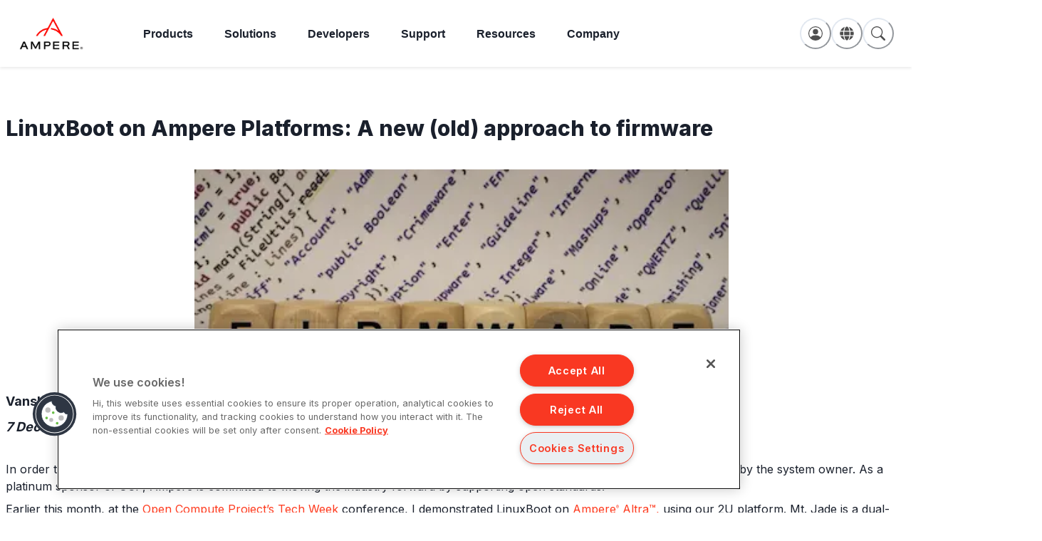

--- FILE ---
content_type: text/html; charset=utf-8
request_url: https://amperecomputing.com/blogs/linuxboot-on-ampere-platforms--a-new-old-approach-to-firmware
body_size: 19502
content:
<!DOCTYPE html><html lang="en"><head><meta charSet="utf-8"/><meta name="viewport" content="width=device-width"/><title>LinuxBoot on Ampere Platforms: A new (old) approach to firmware</title><meta name="description" content="Ampere Computing&#x27;s implementation of LinuxBoot uses a minimal image of UEFI to launch LinuxBoot kernel and u-root runtime."/><meta name="keywords" content="LinuxBoot, Cloud Native Processors, Ampere Computing"/><meta name="twitter:card" content="summary_large_image"/><meta property="og:url" content="https://amperecomputing.com/blogs/linuxboot-on-ampere-platforms--a-new-old-approach-to-firmware"/><meta property="og:title" content="LinuxBoot on Ampere Platforms: A new (old) approach to firmware"/><meta property="og:description" content="Ampere Computing&#x27;s implementation of LinuxBoot uses a minimal image of UEFI to launch LinuxBoot kernel and u-root runtime."/><meta property="og:image" content="https://uawartifacts.blob.core.windows.net/upload-files/article_img_Picture_dcc9a11edf.png"/><link rel="canonical" href="https://amperecomputing.com/blogs/linuxboot-on-ampere-platforms--a-new-old-approach-to-firmware"/><script defer="" src="https://cdn.cookielaw.org/scripttemplates/otSDKStub.js" type="text/javascript" charSet="UTF-8" data-domain-script="01926a75-2186-7a6b-9971-95350acd3630"></script><script>function OptanonWrapper() { }</script><script src="//cdn.bc0a.com/autopilot/f00000000310295/autopilot_sdk.js"></script><link rel="preload" as="image" imageSrcSet="/_next/image?url=https%3A%2F%2Fuawartifacts.blob.core.windows.net%2Fupload-files%2Farticle_img_Picture_dcc9a11edf.png&amp;w=640&amp;q=75 640w, /_next/image?url=https%3A%2F%2Fuawartifacts.blob.core.windows.net%2Fupload-files%2Farticle_img_Picture_dcc9a11edf.png&amp;w=750&amp;q=75 750w, /_next/image?url=https%3A%2F%2Fuawartifacts.blob.core.windows.net%2Fupload-files%2Farticle_img_Picture_dcc9a11edf.png&amp;w=828&amp;q=75 828w, /_next/image?url=https%3A%2F%2Fuawartifacts.blob.core.windows.net%2Fupload-files%2Farticle_img_Picture_dcc9a11edf.png&amp;w=1080&amp;q=75 1080w, /_next/image?url=https%3A%2F%2Fuawartifacts.blob.core.windows.net%2Fupload-files%2Farticle_img_Picture_dcc9a11edf.png&amp;w=1200&amp;q=75 1200w, /_next/image?url=https%3A%2F%2Fuawartifacts.blob.core.windows.net%2Fupload-files%2Farticle_img_Picture_dcc9a11edf.png&amp;w=1920&amp;q=75 1920w, /_next/image?url=https%3A%2F%2Fuawartifacts.blob.core.windows.net%2Fupload-files%2Farticle_img_Picture_dcc9a11edf.png&amp;w=2048&amp;q=75 2048w, /_next/image?url=https%3A%2F%2Fuawartifacts.blob.core.windows.net%2Fupload-files%2Farticle_img_Picture_dcc9a11edf.png&amp;w=3840&amp;q=75 3840w" imageSizes="100vw" fetchpriority="high"/><meta name="next-head-count" content="15"/><link rel="preconnect" href="https://fonts.googleapis.com"/><link rel="preconnect" href="https://fonts.gstatic.com" crossorigin="anonymous"/><link rel="preconnect" href="https://fonts.gstatic.com" crossorigin /><link data-next-font="" rel="preconnect" href="/" crossorigin="anonymous"/><link rel="preload" href="https://uaw-cdn-e4atbtdngkgjduhd.z01.azurefd.net/static/_next/static/css/91d41e1b125208b7.css" as="style"/><link rel="stylesheet" href="https://uaw-cdn-e4atbtdngkgjduhd.z01.azurefd.net/static/_next/static/css/91d41e1b125208b7.css" data-n-g=""/><noscript data-n-css=""></noscript><script defer="" nomodule="" src="https://uaw-cdn-e4atbtdngkgjduhd.z01.azurefd.net/static/_next/static/chunks/polyfills-42372ed130431b0a.js"></script><script src="https://uaw-cdn-e4atbtdngkgjduhd.z01.azurefd.net/static/_next/static/chunks/webpack-00948ccb59f8c584.js" defer=""></script><script src="https://uaw-cdn-e4atbtdngkgjduhd.z01.azurefd.net/static/_next/static/chunks/framework-b0ec748c7a4c483a.js" defer=""></script><script src="https://uaw-cdn-e4atbtdngkgjduhd.z01.azurefd.net/static/_next/static/chunks/main-3b420996abb4af61.js" defer=""></script><script src="https://uaw-cdn-e4atbtdngkgjduhd.z01.azurefd.net/static/_next/static/chunks/pages/_app-6fa453284e1db909.js" defer=""></script><script src="https://uaw-cdn-e4atbtdngkgjduhd.z01.azurefd.net/static/_next/static/chunks/545f34e4-da87f22d9e93e329.js" defer=""></script><script src="https://uaw-cdn-e4atbtdngkgjduhd.z01.azurefd.net/static/_next/static/chunks/1bfc9850-fd97f8af91e3d68a.js" defer=""></script><script src="https://uaw-cdn-e4atbtdngkgjduhd.z01.azurefd.net/static/_next/static/chunks/0c428ae2-391aa57ec11ff0f8.js" defer=""></script><script src="https://uaw-cdn-e4atbtdngkgjduhd.z01.azurefd.net/static/_next/static/chunks/7f0c75c1-0c3362d106dd4f06.js" defer=""></script><script src="https://uaw-cdn-e4atbtdngkgjduhd.z01.azurefd.net/static/_next/static/chunks/75fc9c18-a8c9805be41684e2.js" defer=""></script><script src="https://uaw-cdn-e4atbtdngkgjduhd.z01.azurefd.net/static/_next/static/chunks/252f366e-35f5ba73e61bddac.js" defer=""></script><script src="https://uaw-cdn-e4atbtdngkgjduhd.z01.azurefd.net/static/_next/static/chunks/d0447323-34a5dad14ef78b6e.js" defer=""></script><script src="https://uaw-cdn-e4atbtdngkgjduhd.z01.azurefd.net/static/_next/static/chunks/78e521c3-f82ba35761aa98f6.js" defer=""></script><script src="https://uaw-cdn-e4atbtdngkgjduhd.z01.azurefd.net/static/_next/static/chunks/ae51ba48-6383456a9c274c25.js" defer=""></script><script src="https://uaw-cdn-e4atbtdngkgjduhd.z01.azurefd.net/static/_next/static/chunks/d7eeaac4-62a536b119373ddc.js" defer=""></script><script src="https://uaw-cdn-e4atbtdngkgjduhd.z01.azurefd.net/static/_next/static/chunks/b98bc7c3-ef11eacaa5a75b4b.js" defer=""></script><script src="https://uaw-cdn-e4atbtdngkgjduhd.z01.azurefd.net/static/_next/static/chunks/6728d85a-febd8523df7827fd.js" defer=""></script><script src="https://uaw-cdn-e4atbtdngkgjduhd.z01.azurefd.net/static/_next/static/chunks/95b64a6e-7129b11168c74d95.js" defer=""></script><script src="https://uaw-cdn-e4atbtdngkgjduhd.z01.azurefd.net/static/_next/static/chunks/70b165ca-fcca830a9d5a85bf.js" defer=""></script><script src="https://uaw-cdn-e4atbtdngkgjduhd.z01.azurefd.net/static/_next/static/chunks/1a48c3c1-fe613e95c13822da.js" defer=""></script><script src="https://uaw-cdn-e4atbtdngkgjduhd.z01.azurefd.net/static/_next/static/chunks/9a1974b2-a728e2ca41d068f6.js" defer=""></script><script src="https://uaw-cdn-e4atbtdngkgjduhd.z01.azurefd.net/static/_next/static/chunks/31664189-b2fd2f9465489438.js" defer=""></script><script src="https://uaw-cdn-e4atbtdngkgjduhd.z01.azurefd.net/static/_next/static/chunks/17007de1-5ac4779921f6e978.js" defer=""></script><script src="https://uaw-cdn-e4atbtdngkgjduhd.z01.azurefd.net/static/_next/static/chunks/de71a805-76346b2b80bd4461.js" defer=""></script><script src="https://uaw-cdn-e4atbtdngkgjduhd.z01.azurefd.net/static/_next/static/chunks/d64684d8-e4368d1686032452.js" defer=""></script><script src="https://uaw-cdn-e4atbtdngkgjduhd.z01.azurefd.net/static/_next/static/chunks/5e2a4920-9b67b270f32fc430.js" defer=""></script><script src="https://uaw-cdn-e4atbtdngkgjduhd.z01.azurefd.net/static/_next/static/chunks/7570-fbb9ec481748a709.js" defer=""></script><script src="https://uaw-cdn-e4atbtdngkgjduhd.z01.azurefd.net/static/_next/static/chunks/5675-34dec35de85b2a2f.js" defer=""></script><script src="https://uaw-cdn-e4atbtdngkgjduhd.z01.azurefd.net/static/_next/static/chunks/8518-fdd7bf16169d7e68.js" defer=""></script><script src="https://uaw-cdn-e4atbtdngkgjduhd.z01.azurefd.net/static/_next/static/chunks/2451-39a26303d0d26e09.js" defer=""></script><script src="https://uaw-cdn-e4atbtdngkgjduhd.z01.azurefd.net/static/_next/static/chunks/6586-305d84bd43948451.js" defer=""></script><script src="https://uaw-cdn-e4atbtdngkgjduhd.z01.azurefd.net/static/_next/static/chunks/9559-0b3df2c935665862.js" defer=""></script><script src="https://uaw-cdn-e4atbtdngkgjduhd.z01.azurefd.net/static/_next/static/chunks/9943-dfa9904a4212c76b.js" defer=""></script><script src="https://uaw-cdn-e4atbtdngkgjduhd.z01.azurefd.net/static/_next/static/chunks/8564-5f69d94cb4eaa8a3.js" defer=""></script><script src="https://uaw-cdn-e4atbtdngkgjduhd.z01.azurefd.net/static/_next/static/chunks/9863-665b4a1417c7e524.js" defer=""></script><script src="https://uaw-cdn-e4atbtdngkgjduhd.z01.azurefd.net/static/_next/static/chunks/4661-62ef7c3fa9929ec1.js" defer=""></script><script src="https://uaw-cdn-e4atbtdngkgjduhd.z01.azurefd.net/static/_next/static/chunks/790-9642acc5ddc46ddb.js" defer=""></script><script src="https://uaw-cdn-e4atbtdngkgjduhd.z01.azurefd.net/static/_next/static/chunks/5495-63c9decebc6fc138.js" defer=""></script><script src="https://uaw-cdn-e4atbtdngkgjduhd.z01.azurefd.net/static/_next/static/chunks/pages/blogs/%5Bslug%5D-46259e0529c91f90.js" defer=""></script><script src="https://uaw-cdn-e4atbtdngkgjduhd.z01.azurefd.net/static/_next/static/2K4smnbIzkWrHRdz4FwV7/_buildManifest.js" defer=""></script><script src="https://uaw-cdn-e4atbtdngkgjduhd.z01.azurefd.net/static/_next/static/2K4smnbIzkWrHRdz4FwV7/_ssgManifest.js" defer=""></script><style data-href="https://fonts.googleapis.com/css2?family=Inter:wght@100;200;300;400;500;600;700;800;900&display=swap">@font-face{font-family:'Inter';font-style:normal;font-weight:100;font-display:swap;src:url(https://fonts.gstatic.com/l/font?kit=UcCO3FwrK3iLTeHuS_nVMrMxCp50SjIw2boKoduKmMEVuLyeMZs&skey=c491285d6722e4fa&v=v20) format('woff')}@font-face{font-family:'Inter';font-style:normal;font-weight:200;font-display:swap;src:url(https://fonts.gstatic.com/l/font?kit=UcCO3FwrK3iLTeHuS_nVMrMxCp50SjIw2boKoduKmMEVuDyfMZs&skey=c491285d6722e4fa&v=v20) format('woff')}@font-face{font-family:'Inter';font-style:normal;font-weight:300;font-display:swap;src:url(https://fonts.gstatic.com/l/font?kit=UcCO3FwrK3iLTeHuS_nVMrMxCp50SjIw2boKoduKmMEVuOKfMZs&skey=c491285d6722e4fa&v=v20) format('woff')}@font-face{font-family:'Inter';font-style:normal;font-weight:400;font-display:swap;src:url(https://fonts.gstatic.com/l/font?kit=UcCO3FwrK3iLTeHuS_nVMrMxCp50SjIw2boKoduKmMEVuLyfMZs&skey=c491285d6722e4fa&v=v20) format('woff')}@font-face{font-family:'Inter';font-style:normal;font-weight:500;font-display:swap;src:url(https://fonts.gstatic.com/l/font?kit=UcCO3FwrK3iLTeHuS_nVMrMxCp50SjIw2boKoduKmMEVuI6fMZs&skey=c491285d6722e4fa&v=v20) format('woff')}@font-face{font-family:'Inter';font-style:normal;font-weight:600;font-display:swap;src:url(https://fonts.gstatic.com/l/font?kit=UcCO3FwrK3iLTeHuS_nVMrMxCp50SjIw2boKoduKmMEVuGKYMZs&skey=c491285d6722e4fa&v=v20) format('woff')}@font-face{font-family:'Inter';font-style:normal;font-weight:700;font-display:swap;src:url(https://fonts.gstatic.com/l/font?kit=UcCO3FwrK3iLTeHuS_nVMrMxCp50SjIw2boKoduKmMEVuFuYMZs&skey=c491285d6722e4fa&v=v20) format('woff')}@font-face{font-family:'Inter';font-style:normal;font-weight:800;font-display:swap;src:url(https://fonts.gstatic.com/l/font?kit=UcCO3FwrK3iLTeHuS_nVMrMxCp50SjIw2boKoduKmMEVuDyYMZs&skey=c491285d6722e4fa&v=v20) format('woff')}@font-face{font-family:'Inter';font-style:normal;font-weight:900;font-display:swap;src:url(https://fonts.gstatic.com/l/font?kit=UcCO3FwrK3iLTeHuS_nVMrMxCp50SjIw2boKoduKmMEVuBWYMZs&skey=c491285d6722e4fa&v=v20) format('woff')}@font-face{font-family:'Inter';font-style:normal;font-weight:100;font-display:swap;src:url(https://fonts.gstatic.com/s/inter/v20/UcC73FwrK3iLTeHuS_nVMrMxCp50SjIa2JL7W0Q5n-wU.woff2) format('woff2');unicode-range:U+0460-052F,U+1C80-1C8A,U+20B4,U+2DE0-2DFF,U+A640-A69F,U+FE2E-FE2F}@font-face{font-family:'Inter';font-style:normal;font-weight:100;font-display:swap;src:url(https://fonts.gstatic.com/s/inter/v20/UcC73FwrK3iLTeHuS_nVMrMxCp50SjIa0ZL7W0Q5n-wU.woff2) format('woff2');unicode-range:U+0301,U+0400-045F,U+0490-0491,U+04B0-04B1,U+2116}@font-face{font-family:'Inter';font-style:normal;font-weight:100;font-display:swap;src:url(https://fonts.gstatic.com/s/inter/v20/UcC73FwrK3iLTeHuS_nVMrMxCp50SjIa2ZL7W0Q5n-wU.woff2) format('woff2');unicode-range:U+1F00-1FFF}@font-face{font-family:'Inter';font-style:normal;font-weight:100;font-display:swap;src:url(https://fonts.gstatic.com/s/inter/v20/UcC73FwrK3iLTeHuS_nVMrMxCp50SjIa1pL7W0Q5n-wU.woff2) format('woff2');unicode-range:U+0370-0377,U+037A-037F,U+0384-038A,U+038C,U+038E-03A1,U+03A3-03FF}@font-face{font-family:'Inter';font-style:normal;font-weight:100;font-display:swap;src:url(https://fonts.gstatic.com/s/inter/v20/UcC73FwrK3iLTeHuS_nVMrMxCp50SjIa2pL7W0Q5n-wU.woff2) format('woff2');unicode-range:U+0102-0103,U+0110-0111,U+0128-0129,U+0168-0169,U+01A0-01A1,U+01AF-01B0,U+0300-0301,U+0303-0304,U+0308-0309,U+0323,U+0329,U+1EA0-1EF9,U+20AB}@font-face{font-family:'Inter';font-style:normal;font-weight:100;font-display:swap;src:url(https://fonts.gstatic.com/s/inter/v20/UcC73FwrK3iLTeHuS_nVMrMxCp50SjIa25L7W0Q5n-wU.woff2) format('woff2');unicode-range:U+0100-02BA,U+02BD-02C5,U+02C7-02CC,U+02CE-02D7,U+02DD-02FF,U+0304,U+0308,U+0329,U+1D00-1DBF,U+1E00-1E9F,U+1EF2-1EFF,U+2020,U+20A0-20AB,U+20AD-20C0,U+2113,U+2C60-2C7F,U+A720-A7FF}@font-face{font-family:'Inter';font-style:normal;font-weight:100;font-display:swap;src:url(https://fonts.gstatic.com/s/inter/v20/UcC73FwrK3iLTeHuS_nVMrMxCp50SjIa1ZL7W0Q5nw.woff2) format('woff2');unicode-range:U+0000-00FF,U+0131,U+0152-0153,U+02BB-02BC,U+02C6,U+02DA,U+02DC,U+0304,U+0308,U+0329,U+2000-206F,U+20AC,U+2122,U+2191,U+2193,U+2212,U+2215,U+FEFF,U+FFFD}@font-face{font-family:'Inter';font-style:normal;font-weight:200;font-display:swap;src:url(https://fonts.gstatic.com/s/inter/v20/UcC73FwrK3iLTeHuS_nVMrMxCp50SjIa2JL7W0Q5n-wU.woff2) format('woff2');unicode-range:U+0460-052F,U+1C80-1C8A,U+20B4,U+2DE0-2DFF,U+A640-A69F,U+FE2E-FE2F}@font-face{font-family:'Inter';font-style:normal;font-weight:200;font-display:swap;src:url(https://fonts.gstatic.com/s/inter/v20/UcC73FwrK3iLTeHuS_nVMrMxCp50SjIa0ZL7W0Q5n-wU.woff2) format('woff2');unicode-range:U+0301,U+0400-045F,U+0490-0491,U+04B0-04B1,U+2116}@font-face{font-family:'Inter';font-style:normal;font-weight:200;font-display:swap;src:url(https://fonts.gstatic.com/s/inter/v20/UcC73FwrK3iLTeHuS_nVMrMxCp50SjIa2ZL7W0Q5n-wU.woff2) format('woff2');unicode-range:U+1F00-1FFF}@font-face{font-family:'Inter';font-style:normal;font-weight:200;font-display:swap;src:url(https://fonts.gstatic.com/s/inter/v20/UcC73FwrK3iLTeHuS_nVMrMxCp50SjIa1pL7W0Q5n-wU.woff2) format('woff2');unicode-range:U+0370-0377,U+037A-037F,U+0384-038A,U+038C,U+038E-03A1,U+03A3-03FF}@font-face{font-family:'Inter';font-style:normal;font-weight:200;font-display:swap;src:url(https://fonts.gstatic.com/s/inter/v20/UcC73FwrK3iLTeHuS_nVMrMxCp50SjIa2pL7W0Q5n-wU.woff2) format('woff2');unicode-range:U+0102-0103,U+0110-0111,U+0128-0129,U+0168-0169,U+01A0-01A1,U+01AF-01B0,U+0300-0301,U+0303-0304,U+0308-0309,U+0323,U+0329,U+1EA0-1EF9,U+20AB}@font-face{font-family:'Inter';font-style:normal;font-weight:200;font-display:swap;src:url(https://fonts.gstatic.com/s/inter/v20/UcC73FwrK3iLTeHuS_nVMrMxCp50SjIa25L7W0Q5n-wU.woff2) format('woff2');unicode-range:U+0100-02BA,U+02BD-02C5,U+02C7-02CC,U+02CE-02D7,U+02DD-02FF,U+0304,U+0308,U+0329,U+1D00-1DBF,U+1E00-1E9F,U+1EF2-1EFF,U+2020,U+20A0-20AB,U+20AD-20C0,U+2113,U+2C60-2C7F,U+A720-A7FF}@font-face{font-family:'Inter';font-style:normal;font-weight:200;font-display:swap;src:url(https://fonts.gstatic.com/s/inter/v20/UcC73FwrK3iLTeHuS_nVMrMxCp50SjIa1ZL7W0Q5nw.woff2) format('woff2');unicode-range:U+0000-00FF,U+0131,U+0152-0153,U+02BB-02BC,U+02C6,U+02DA,U+02DC,U+0304,U+0308,U+0329,U+2000-206F,U+20AC,U+2122,U+2191,U+2193,U+2212,U+2215,U+FEFF,U+FFFD}@font-face{font-family:'Inter';font-style:normal;font-weight:300;font-display:swap;src:url(https://fonts.gstatic.com/s/inter/v20/UcC73FwrK3iLTeHuS_nVMrMxCp50SjIa2JL7W0Q5n-wU.woff2) format('woff2');unicode-range:U+0460-052F,U+1C80-1C8A,U+20B4,U+2DE0-2DFF,U+A640-A69F,U+FE2E-FE2F}@font-face{font-family:'Inter';font-style:normal;font-weight:300;font-display:swap;src:url(https://fonts.gstatic.com/s/inter/v20/UcC73FwrK3iLTeHuS_nVMrMxCp50SjIa0ZL7W0Q5n-wU.woff2) format('woff2');unicode-range:U+0301,U+0400-045F,U+0490-0491,U+04B0-04B1,U+2116}@font-face{font-family:'Inter';font-style:normal;font-weight:300;font-display:swap;src:url(https://fonts.gstatic.com/s/inter/v20/UcC73FwrK3iLTeHuS_nVMrMxCp50SjIa2ZL7W0Q5n-wU.woff2) format('woff2');unicode-range:U+1F00-1FFF}@font-face{font-family:'Inter';font-style:normal;font-weight:300;font-display:swap;src:url(https://fonts.gstatic.com/s/inter/v20/UcC73FwrK3iLTeHuS_nVMrMxCp50SjIa1pL7W0Q5n-wU.woff2) format('woff2');unicode-range:U+0370-0377,U+037A-037F,U+0384-038A,U+038C,U+038E-03A1,U+03A3-03FF}@font-face{font-family:'Inter';font-style:normal;font-weight:300;font-display:swap;src:url(https://fonts.gstatic.com/s/inter/v20/UcC73FwrK3iLTeHuS_nVMrMxCp50SjIa2pL7W0Q5n-wU.woff2) format('woff2');unicode-range:U+0102-0103,U+0110-0111,U+0128-0129,U+0168-0169,U+01A0-01A1,U+01AF-01B0,U+0300-0301,U+0303-0304,U+0308-0309,U+0323,U+0329,U+1EA0-1EF9,U+20AB}@font-face{font-family:'Inter';font-style:normal;font-weight:300;font-display:swap;src:url(https://fonts.gstatic.com/s/inter/v20/UcC73FwrK3iLTeHuS_nVMrMxCp50SjIa25L7W0Q5n-wU.woff2) format('woff2');unicode-range:U+0100-02BA,U+02BD-02C5,U+02C7-02CC,U+02CE-02D7,U+02DD-02FF,U+0304,U+0308,U+0329,U+1D00-1DBF,U+1E00-1E9F,U+1EF2-1EFF,U+2020,U+20A0-20AB,U+20AD-20C0,U+2113,U+2C60-2C7F,U+A720-A7FF}@font-face{font-family:'Inter';font-style:normal;font-weight:300;font-display:swap;src:url(https://fonts.gstatic.com/s/inter/v20/UcC73FwrK3iLTeHuS_nVMrMxCp50SjIa1ZL7W0Q5nw.woff2) format('woff2');unicode-range:U+0000-00FF,U+0131,U+0152-0153,U+02BB-02BC,U+02C6,U+02DA,U+02DC,U+0304,U+0308,U+0329,U+2000-206F,U+20AC,U+2122,U+2191,U+2193,U+2212,U+2215,U+FEFF,U+FFFD}@font-face{font-family:'Inter';font-style:normal;font-weight:400;font-display:swap;src:url(https://fonts.gstatic.com/s/inter/v20/UcC73FwrK3iLTeHuS_nVMrMxCp50SjIa2JL7W0Q5n-wU.woff2) format('woff2');unicode-range:U+0460-052F,U+1C80-1C8A,U+20B4,U+2DE0-2DFF,U+A640-A69F,U+FE2E-FE2F}@font-face{font-family:'Inter';font-style:normal;font-weight:400;font-display:swap;src:url(https://fonts.gstatic.com/s/inter/v20/UcC73FwrK3iLTeHuS_nVMrMxCp50SjIa0ZL7W0Q5n-wU.woff2) format('woff2');unicode-range:U+0301,U+0400-045F,U+0490-0491,U+04B0-04B1,U+2116}@font-face{font-family:'Inter';font-style:normal;font-weight:400;font-display:swap;src:url(https://fonts.gstatic.com/s/inter/v20/UcC73FwrK3iLTeHuS_nVMrMxCp50SjIa2ZL7W0Q5n-wU.woff2) format('woff2');unicode-range:U+1F00-1FFF}@font-face{font-family:'Inter';font-style:normal;font-weight:400;font-display:swap;src:url(https://fonts.gstatic.com/s/inter/v20/UcC73FwrK3iLTeHuS_nVMrMxCp50SjIa1pL7W0Q5n-wU.woff2) format('woff2');unicode-range:U+0370-0377,U+037A-037F,U+0384-038A,U+038C,U+038E-03A1,U+03A3-03FF}@font-face{font-family:'Inter';font-style:normal;font-weight:400;font-display:swap;src:url(https://fonts.gstatic.com/s/inter/v20/UcC73FwrK3iLTeHuS_nVMrMxCp50SjIa2pL7W0Q5n-wU.woff2) format('woff2');unicode-range:U+0102-0103,U+0110-0111,U+0128-0129,U+0168-0169,U+01A0-01A1,U+01AF-01B0,U+0300-0301,U+0303-0304,U+0308-0309,U+0323,U+0329,U+1EA0-1EF9,U+20AB}@font-face{font-family:'Inter';font-style:normal;font-weight:400;font-display:swap;src:url(https://fonts.gstatic.com/s/inter/v20/UcC73FwrK3iLTeHuS_nVMrMxCp50SjIa25L7W0Q5n-wU.woff2) format('woff2');unicode-range:U+0100-02BA,U+02BD-02C5,U+02C7-02CC,U+02CE-02D7,U+02DD-02FF,U+0304,U+0308,U+0329,U+1D00-1DBF,U+1E00-1E9F,U+1EF2-1EFF,U+2020,U+20A0-20AB,U+20AD-20C0,U+2113,U+2C60-2C7F,U+A720-A7FF}@font-face{font-family:'Inter';font-style:normal;font-weight:400;font-display:swap;src:url(https://fonts.gstatic.com/s/inter/v20/UcC73FwrK3iLTeHuS_nVMrMxCp50SjIa1ZL7W0Q5nw.woff2) format('woff2');unicode-range:U+0000-00FF,U+0131,U+0152-0153,U+02BB-02BC,U+02C6,U+02DA,U+02DC,U+0304,U+0308,U+0329,U+2000-206F,U+20AC,U+2122,U+2191,U+2193,U+2212,U+2215,U+FEFF,U+FFFD}@font-face{font-family:'Inter';font-style:normal;font-weight:500;font-display:swap;src:url(https://fonts.gstatic.com/s/inter/v20/UcC73FwrK3iLTeHuS_nVMrMxCp50SjIa2JL7W0Q5n-wU.woff2) format('woff2');unicode-range:U+0460-052F,U+1C80-1C8A,U+20B4,U+2DE0-2DFF,U+A640-A69F,U+FE2E-FE2F}@font-face{font-family:'Inter';font-style:normal;font-weight:500;font-display:swap;src:url(https://fonts.gstatic.com/s/inter/v20/UcC73FwrK3iLTeHuS_nVMrMxCp50SjIa0ZL7W0Q5n-wU.woff2) format('woff2');unicode-range:U+0301,U+0400-045F,U+0490-0491,U+04B0-04B1,U+2116}@font-face{font-family:'Inter';font-style:normal;font-weight:500;font-display:swap;src:url(https://fonts.gstatic.com/s/inter/v20/UcC73FwrK3iLTeHuS_nVMrMxCp50SjIa2ZL7W0Q5n-wU.woff2) format('woff2');unicode-range:U+1F00-1FFF}@font-face{font-family:'Inter';font-style:normal;font-weight:500;font-display:swap;src:url(https://fonts.gstatic.com/s/inter/v20/UcC73FwrK3iLTeHuS_nVMrMxCp50SjIa1pL7W0Q5n-wU.woff2) format('woff2');unicode-range:U+0370-0377,U+037A-037F,U+0384-038A,U+038C,U+038E-03A1,U+03A3-03FF}@font-face{font-family:'Inter';font-style:normal;font-weight:500;font-display:swap;src:url(https://fonts.gstatic.com/s/inter/v20/UcC73FwrK3iLTeHuS_nVMrMxCp50SjIa2pL7W0Q5n-wU.woff2) format('woff2');unicode-range:U+0102-0103,U+0110-0111,U+0128-0129,U+0168-0169,U+01A0-01A1,U+01AF-01B0,U+0300-0301,U+0303-0304,U+0308-0309,U+0323,U+0329,U+1EA0-1EF9,U+20AB}@font-face{font-family:'Inter';font-style:normal;font-weight:500;font-display:swap;src:url(https://fonts.gstatic.com/s/inter/v20/UcC73FwrK3iLTeHuS_nVMrMxCp50SjIa25L7W0Q5n-wU.woff2) format('woff2');unicode-range:U+0100-02BA,U+02BD-02C5,U+02C7-02CC,U+02CE-02D7,U+02DD-02FF,U+0304,U+0308,U+0329,U+1D00-1DBF,U+1E00-1E9F,U+1EF2-1EFF,U+2020,U+20A0-20AB,U+20AD-20C0,U+2113,U+2C60-2C7F,U+A720-A7FF}@font-face{font-family:'Inter';font-style:normal;font-weight:500;font-display:swap;src:url(https://fonts.gstatic.com/s/inter/v20/UcC73FwrK3iLTeHuS_nVMrMxCp50SjIa1ZL7W0Q5nw.woff2) format('woff2');unicode-range:U+0000-00FF,U+0131,U+0152-0153,U+02BB-02BC,U+02C6,U+02DA,U+02DC,U+0304,U+0308,U+0329,U+2000-206F,U+20AC,U+2122,U+2191,U+2193,U+2212,U+2215,U+FEFF,U+FFFD}@font-face{font-family:'Inter';font-style:normal;font-weight:600;font-display:swap;src:url(https://fonts.gstatic.com/s/inter/v20/UcC73FwrK3iLTeHuS_nVMrMxCp50SjIa2JL7W0Q5n-wU.woff2) format('woff2');unicode-range:U+0460-052F,U+1C80-1C8A,U+20B4,U+2DE0-2DFF,U+A640-A69F,U+FE2E-FE2F}@font-face{font-family:'Inter';font-style:normal;font-weight:600;font-display:swap;src:url(https://fonts.gstatic.com/s/inter/v20/UcC73FwrK3iLTeHuS_nVMrMxCp50SjIa0ZL7W0Q5n-wU.woff2) format('woff2');unicode-range:U+0301,U+0400-045F,U+0490-0491,U+04B0-04B1,U+2116}@font-face{font-family:'Inter';font-style:normal;font-weight:600;font-display:swap;src:url(https://fonts.gstatic.com/s/inter/v20/UcC73FwrK3iLTeHuS_nVMrMxCp50SjIa2ZL7W0Q5n-wU.woff2) format('woff2');unicode-range:U+1F00-1FFF}@font-face{font-family:'Inter';font-style:normal;font-weight:600;font-display:swap;src:url(https://fonts.gstatic.com/s/inter/v20/UcC73FwrK3iLTeHuS_nVMrMxCp50SjIa1pL7W0Q5n-wU.woff2) format('woff2');unicode-range:U+0370-0377,U+037A-037F,U+0384-038A,U+038C,U+038E-03A1,U+03A3-03FF}@font-face{font-family:'Inter';font-style:normal;font-weight:600;font-display:swap;src:url(https://fonts.gstatic.com/s/inter/v20/UcC73FwrK3iLTeHuS_nVMrMxCp50SjIa2pL7W0Q5n-wU.woff2) format('woff2');unicode-range:U+0102-0103,U+0110-0111,U+0128-0129,U+0168-0169,U+01A0-01A1,U+01AF-01B0,U+0300-0301,U+0303-0304,U+0308-0309,U+0323,U+0329,U+1EA0-1EF9,U+20AB}@font-face{font-family:'Inter';font-style:normal;font-weight:600;font-display:swap;src:url(https://fonts.gstatic.com/s/inter/v20/UcC73FwrK3iLTeHuS_nVMrMxCp50SjIa25L7W0Q5n-wU.woff2) format('woff2');unicode-range:U+0100-02BA,U+02BD-02C5,U+02C7-02CC,U+02CE-02D7,U+02DD-02FF,U+0304,U+0308,U+0329,U+1D00-1DBF,U+1E00-1E9F,U+1EF2-1EFF,U+2020,U+20A0-20AB,U+20AD-20C0,U+2113,U+2C60-2C7F,U+A720-A7FF}@font-face{font-family:'Inter';font-style:normal;font-weight:600;font-display:swap;src:url(https://fonts.gstatic.com/s/inter/v20/UcC73FwrK3iLTeHuS_nVMrMxCp50SjIa1ZL7W0Q5nw.woff2) format('woff2');unicode-range:U+0000-00FF,U+0131,U+0152-0153,U+02BB-02BC,U+02C6,U+02DA,U+02DC,U+0304,U+0308,U+0329,U+2000-206F,U+20AC,U+2122,U+2191,U+2193,U+2212,U+2215,U+FEFF,U+FFFD}@font-face{font-family:'Inter';font-style:normal;font-weight:700;font-display:swap;src:url(https://fonts.gstatic.com/s/inter/v20/UcC73FwrK3iLTeHuS_nVMrMxCp50SjIa2JL7W0Q5n-wU.woff2) format('woff2');unicode-range:U+0460-052F,U+1C80-1C8A,U+20B4,U+2DE0-2DFF,U+A640-A69F,U+FE2E-FE2F}@font-face{font-family:'Inter';font-style:normal;font-weight:700;font-display:swap;src:url(https://fonts.gstatic.com/s/inter/v20/UcC73FwrK3iLTeHuS_nVMrMxCp50SjIa0ZL7W0Q5n-wU.woff2) format('woff2');unicode-range:U+0301,U+0400-045F,U+0490-0491,U+04B0-04B1,U+2116}@font-face{font-family:'Inter';font-style:normal;font-weight:700;font-display:swap;src:url(https://fonts.gstatic.com/s/inter/v20/UcC73FwrK3iLTeHuS_nVMrMxCp50SjIa2ZL7W0Q5n-wU.woff2) format('woff2');unicode-range:U+1F00-1FFF}@font-face{font-family:'Inter';font-style:normal;font-weight:700;font-display:swap;src:url(https://fonts.gstatic.com/s/inter/v20/UcC73FwrK3iLTeHuS_nVMrMxCp50SjIa1pL7W0Q5n-wU.woff2) format('woff2');unicode-range:U+0370-0377,U+037A-037F,U+0384-038A,U+038C,U+038E-03A1,U+03A3-03FF}@font-face{font-family:'Inter';font-style:normal;font-weight:700;font-display:swap;src:url(https://fonts.gstatic.com/s/inter/v20/UcC73FwrK3iLTeHuS_nVMrMxCp50SjIa2pL7W0Q5n-wU.woff2) format('woff2');unicode-range:U+0102-0103,U+0110-0111,U+0128-0129,U+0168-0169,U+01A0-01A1,U+01AF-01B0,U+0300-0301,U+0303-0304,U+0308-0309,U+0323,U+0329,U+1EA0-1EF9,U+20AB}@font-face{font-family:'Inter';font-style:normal;font-weight:700;font-display:swap;src:url(https://fonts.gstatic.com/s/inter/v20/UcC73FwrK3iLTeHuS_nVMrMxCp50SjIa25L7W0Q5n-wU.woff2) format('woff2');unicode-range:U+0100-02BA,U+02BD-02C5,U+02C7-02CC,U+02CE-02D7,U+02DD-02FF,U+0304,U+0308,U+0329,U+1D00-1DBF,U+1E00-1E9F,U+1EF2-1EFF,U+2020,U+20A0-20AB,U+20AD-20C0,U+2113,U+2C60-2C7F,U+A720-A7FF}@font-face{font-family:'Inter';font-style:normal;font-weight:700;font-display:swap;src:url(https://fonts.gstatic.com/s/inter/v20/UcC73FwrK3iLTeHuS_nVMrMxCp50SjIa1ZL7W0Q5nw.woff2) format('woff2');unicode-range:U+0000-00FF,U+0131,U+0152-0153,U+02BB-02BC,U+02C6,U+02DA,U+02DC,U+0304,U+0308,U+0329,U+2000-206F,U+20AC,U+2122,U+2191,U+2193,U+2212,U+2215,U+FEFF,U+FFFD}@font-face{font-family:'Inter';font-style:normal;font-weight:800;font-display:swap;src:url(https://fonts.gstatic.com/s/inter/v20/UcC73FwrK3iLTeHuS_nVMrMxCp50SjIa2JL7W0Q5n-wU.woff2) format('woff2');unicode-range:U+0460-052F,U+1C80-1C8A,U+20B4,U+2DE0-2DFF,U+A640-A69F,U+FE2E-FE2F}@font-face{font-family:'Inter';font-style:normal;font-weight:800;font-display:swap;src:url(https://fonts.gstatic.com/s/inter/v20/UcC73FwrK3iLTeHuS_nVMrMxCp50SjIa0ZL7W0Q5n-wU.woff2) format('woff2');unicode-range:U+0301,U+0400-045F,U+0490-0491,U+04B0-04B1,U+2116}@font-face{font-family:'Inter';font-style:normal;font-weight:800;font-display:swap;src:url(https://fonts.gstatic.com/s/inter/v20/UcC73FwrK3iLTeHuS_nVMrMxCp50SjIa2ZL7W0Q5n-wU.woff2) format('woff2');unicode-range:U+1F00-1FFF}@font-face{font-family:'Inter';font-style:normal;font-weight:800;font-display:swap;src:url(https://fonts.gstatic.com/s/inter/v20/UcC73FwrK3iLTeHuS_nVMrMxCp50SjIa1pL7W0Q5n-wU.woff2) format('woff2');unicode-range:U+0370-0377,U+037A-037F,U+0384-038A,U+038C,U+038E-03A1,U+03A3-03FF}@font-face{font-family:'Inter';font-style:normal;font-weight:800;font-display:swap;src:url(https://fonts.gstatic.com/s/inter/v20/UcC73FwrK3iLTeHuS_nVMrMxCp50SjIa2pL7W0Q5n-wU.woff2) format('woff2');unicode-range:U+0102-0103,U+0110-0111,U+0128-0129,U+0168-0169,U+01A0-01A1,U+01AF-01B0,U+0300-0301,U+0303-0304,U+0308-0309,U+0323,U+0329,U+1EA0-1EF9,U+20AB}@font-face{font-family:'Inter';font-style:normal;font-weight:800;font-display:swap;src:url(https://fonts.gstatic.com/s/inter/v20/UcC73FwrK3iLTeHuS_nVMrMxCp50SjIa25L7W0Q5n-wU.woff2) format('woff2');unicode-range:U+0100-02BA,U+02BD-02C5,U+02C7-02CC,U+02CE-02D7,U+02DD-02FF,U+0304,U+0308,U+0329,U+1D00-1DBF,U+1E00-1E9F,U+1EF2-1EFF,U+2020,U+20A0-20AB,U+20AD-20C0,U+2113,U+2C60-2C7F,U+A720-A7FF}@font-face{font-family:'Inter';font-style:normal;font-weight:800;font-display:swap;src:url(https://fonts.gstatic.com/s/inter/v20/UcC73FwrK3iLTeHuS_nVMrMxCp50SjIa1ZL7W0Q5nw.woff2) format('woff2');unicode-range:U+0000-00FF,U+0131,U+0152-0153,U+02BB-02BC,U+02C6,U+02DA,U+02DC,U+0304,U+0308,U+0329,U+2000-206F,U+20AC,U+2122,U+2191,U+2193,U+2212,U+2215,U+FEFF,U+FFFD}@font-face{font-family:'Inter';font-style:normal;font-weight:900;font-display:swap;src:url(https://fonts.gstatic.com/s/inter/v20/UcC73FwrK3iLTeHuS_nVMrMxCp50SjIa2JL7W0Q5n-wU.woff2) format('woff2');unicode-range:U+0460-052F,U+1C80-1C8A,U+20B4,U+2DE0-2DFF,U+A640-A69F,U+FE2E-FE2F}@font-face{font-family:'Inter';font-style:normal;font-weight:900;font-display:swap;src:url(https://fonts.gstatic.com/s/inter/v20/UcC73FwrK3iLTeHuS_nVMrMxCp50SjIa0ZL7W0Q5n-wU.woff2) format('woff2');unicode-range:U+0301,U+0400-045F,U+0490-0491,U+04B0-04B1,U+2116}@font-face{font-family:'Inter';font-style:normal;font-weight:900;font-display:swap;src:url(https://fonts.gstatic.com/s/inter/v20/UcC73FwrK3iLTeHuS_nVMrMxCp50SjIa2ZL7W0Q5n-wU.woff2) format('woff2');unicode-range:U+1F00-1FFF}@font-face{font-family:'Inter';font-style:normal;font-weight:900;font-display:swap;src:url(https://fonts.gstatic.com/s/inter/v20/UcC73FwrK3iLTeHuS_nVMrMxCp50SjIa1pL7W0Q5n-wU.woff2) format('woff2');unicode-range:U+0370-0377,U+037A-037F,U+0384-038A,U+038C,U+038E-03A1,U+03A3-03FF}@font-face{font-family:'Inter';font-style:normal;font-weight:900;font-display:swap;src:url(https://fonts.gstatic.com/s/inter/v20/UcC73FwrK3iLTeHuS_nVMrMxCp50SjIa2pL7W0Q5n-wU.woff2) format('woff2');unicode-range:U+0102-0103,U+0110-0111,U+0128-0129,U+0168-0169,U+01A0-01A1,U+01AF-01B0,U+0300-0301,U+0303-0304,U+0308-0309,U+0323,U+0329,U+1EA0-1EF9,U+20AB}@font-face{font-family:'Inter';font-style:normal;font-weight:900;font-display:swap;src:url(https://fonts.gstatic.com/s/inter/v20/UcC73FwrK3iLTeHuS_nVMrMxCp50SjIa25L7W0Q5n-wU.woff2) format('woff2');unicode-range:U+0100-02BA,U+02BD-02C5,U+02C7-02CC,U+02CE-02D7,U+02DD-02FF,U+0304,U+0308,U+0329,U+1D00-1DBF,U+1E00-1E9F,U+1EF2-1EFF,U+2020,U+20A0-20AB,U+20AD-20C0,U+2113,U+2C60-2C7F,U+A720-A7FF}@font-face{font-family:'Inter';font-style:normal;font-weight:900;font-display:swap;src:url(https://fonts.gstatic.com/s/inter/v20/UcC73FwrK3iLTeHuS_nVMrMxCp50SjIa1ZL7W0Q5nw.woff2) format('woff2');unicode-range:U+0000-00FF,U+0131,U+0152-0153,U+02BB-02BC,U+02C6,U+02DA,U+02DC,U+0304,U+0308,U+0329,U+2000-206F,U+20AC,U+2122,U+2191,U+2193,U+2212,U+2215,U+FEFF,U+FFFD}</style></head><body><div id="__next"><style data-emotion="css-global 14xcdfp">:host,:root,[data-theme]{--chakra-ring-inset:var(--chakra-empty,/*!*/ /*!*/);--chakra-ring-offset-width:0px;--chakra-ring-offset-color:#fff;--chakra-ring-color:rgba(66, 153, 225, 0.6);--chakra-ring-offset-shadow:0 0 #0000;--chakra-ring-shadow:0 0 #0000;--chakra-space-x-reverse:0;--chakra-space-y-reverse:0;--chakra-colors-transparent:transparent;--chakra-colors-current:currentColor;--chakra-colors-black:#000000;--chakra-colors-white:#FFFFFF;--chakra-colors-whiteAlpha-50:rgba(255, 255, 255, 0.04);--chakra-colors-whiteAlpha-100:rgba(255, 255, 255, 0.06);--chakra-colors-whiteAlpha-200:rgba(255, 255, 255, 0.08);--chakra-colors-whiteAlpha-300:rgba(255, 255, 255, 0.16);--chakra-colors-whiteAlpha-400:rgba(255, 255, 255, 0.24);--chakra-colors-whiteAlpha-500:rgba(255, 255, 255, 0.36);--chakra-colors-whiteAlpha-600:rgba(255, 255, 255, 0.48);--chakra-colors-whiteAlpha-700:rgba(255, 255, 255, 0.64);--chakra-colors-whiteAlpha-800:rgba(255, 255, 255, 0.80);--chakra-colors-whiteAlpha-900:rgba(255, 255, 255, 0.92);--chakra-colors-blackAlpha-50:rgba(0, 0, 0, 0.04);--chakra-colors-blackAlpha-100:rgba(0, 0, 0, 0.06);--chakra-colors-blackAlpha-200:rgba(0, 0, 0, 0.08);--chakra-colors-blackAlpha-300:rgba(0, 0, 0, 0.16);--chakra-colors-blackAlpha-400:rgba(0, 0, 0, 0.24);--chakra-colors-blackAlpha-500:rgba(0, 0, 0, 0.36);--chakra-colors-blackAlpha-600:rgba(0, 0, 0, 0.48);--chakra-colors-blackAlpha-700:rgba(0, 0, 0, 0.64);--chakra-colors-blackAlpha-800:rgba(0, 0, 0, 0.80);--chakra-colors-blackAlpha-900:rgba(0, 0, 0, 0.92);--chakra-colors-gray-50:#F7FAFC;--chakra-colors-gray-100:#EDF2F7;--chakra-colors-gray-200:#E2E8F0;--chakra-colors-gray-300:#CBD5E0;--chakra-colors-gray-400:#A0AEC0;--chakra-colors-gray-500:#718096;--chakra-colors-gray-600:#4A5568;--chakra-colors-gray-700:#2D3748;--chakra-colors-gray-800:#1A202C;--chakra-colors-gray-900:#171923;--chakra-colors-red-50:#FFF5F5;--chakra-colors-red-100:#FED7D7;--chakra-colors-red-200:#FEB2B2;--chakra-colors-red-300:#FC8181;--chakra-colors-red-400:#F56565;--chakra-colors-red-500:#E53E3E;--chakra-colors-red-600:#C53030;--chakra-colors-red-700:#9B2C2C;--chakra-colors-red-800:#822727;--chakra-colors-red-900:#63171B;--chakra-colors-orange-50:#FFFAF0;--chakra-colors-orange-100:#FEEBC8;--chakra-colors-orange-200:#FBD38D;--chakra-colors-orange-300:#F6AD55;--chakra-colors-orange-400:#ED8936;--chakra-colors-orange-500:#DD6B20;--chakra-colors-orange-600:#C05621;--chakra-colors-orange-700:#9C4221;--chakra-colors-orange-800:#7B341E;--chakra-colors-orange-900:#652B19;--chakra-colors-yellow-50:#FFFFF0;--chakra-colors-yellow-100:#FEFCBF;--chakra-colors-yellow-200:#FAF089;--chakra-colors-yellow-300:#F6E05E;--chakra-colors-yellow-400:#ECC94B;--chakra-colors-yellow-500:#D69E2E;--chakra-colors-yellow-600:#B7791F;--chakra-colors-yellow-700:#975A16;--chakra-colors-yellow-800:#744210;--chakra-colors-yellow-900:#5F370E;--chakra-colors-green-50:#F0FFF4;--chakra-colors-green-100:#C6F6D5;--chakra-colors-green-200:#9AE6B4;--chakra-colors-green-300:#68D391;--chakra-colors-green-400:#48BB78;--chakra-colors-green-500:#38A169;--chakra-colors-green-600:#2F855A;--chakra-colors-green-700:#276749;--chakra-colors-green-800:#22543D;--chakra-colors-green-900:#1C4532;--chakra-colors-teal-50:#E6FFFA;--chakra-colors-teal-100:#B2F5EA;--chakra-colors-teal-200:#81E6D9;--chakra-colors-teal-300:#4FD1C5;--chakra-colors-teal-400:#38B2AC;--chakra-colors-teal-500:#319795;--chakra-colors-teal-600:#2C7A7B;--chakra-colors-teal-700:#285E61;--chakra-colors-teal-800:#234E52;--chakra-colors-teal-900:#1D4044;--chakra-colors-blue-50:#ebf8ff;--chakra-colors-blue-100:#bee3f8;--chakra-colors-blue-200:#90cdf4;--chakra-colors-blue-300:#63b3ed;--chakra-colors-blue-400:#4299e1;--chakra-colors-blue-500:#3182ce;--chakra-colors-blue-600:#2b6cb0;--chakra-colors-blue-700:#2c5282;--chakra-colors-blue-800:#2a4365;--chakra-colors-blue-900:#1A365D;--chakra-colors-cyan-50:#EDFDFD;--chakra-colors-cyan-100:#C4F1F9;--chakra-colors-cyan-200:#9DECF9;--chakra-colors-cyan-300:#76E4F7;--chakra-colors-cyan-400:#0BC5EA;--chakra-colors-cyan-500:#00B5D8;--chakra-colors-cyan-600:#00A3C4;--chakra-colors-cyan-700:#0987A0;--chakra-colors-cyan-800:#086F83;--chakra-colors-cyan-900:#065666;--chakra-colors-purple-50:#FAF5FF;--chakra-colors-purple-100:#E9D8FD;--chakra-colors-purple-200:#D6BCFA;--chakra-colors-purple-300:#B794F4;--chakra-colors-purple-400:#9F7AEA;--chakra-colors-purple-500:#805AD5;--chakra-colors-purple-600:#6B46C1;--chakra-colors-purple-700:#553C9A;--chakra-colors-purple-800:#44337A;--chakra-colors-purple-900:#322659;--chakra-colors-pink-50:#FFF5F7;--chakra-colors-pink-100:#FED7E2;--chakra-colors-pink-200:#FBB6CE;--chakra-colors-pink-300:#F687B3;--chakra-colors-pink-400:#ED64A6;--chakra-colors-pink-500:#D53F8C;--chakra-colors-pink-600:#B83280;--chakra-colors-pink-700:#97266D;--chakra-colors-pink-800:#702459;--chakra-colors-pink-900:#521B41;--chakra-colors-customBlue-50:#e8f3fe;--chakra-colors-customBlue-100:#cbd8e8;--chakra-colors-customBlue-200:#abbfd3;--chakra-colors-customBlue-300:#8ba5c1;--chakra-colors-customBlue-400:#6b8bae;--chakra-colors-customBlue-500:#527295;--chakra-colors-customBlue-600:#2d4156;--chakra-colors-customBlue-700:#2c3f54;--chakra-colors-customBlue-800:#182634;--chakra-colors-customBlue-900:#020e17;--chakra-borders-none:0;--chakra-borders-1px:1px solid;--chakra-borders-2px:2px solid;--chakra-borders-4px:4px solid;--chakra-borders-8px:8px solid;--chakra-fonts-heading:-apple-system,BlinkMacSystemFont,"Segoe UI",Helvetica,Arial,sans-serif,"Apple Color Emoji","Segoe UI Emoji","Segoe UI Symbol";--chakra-fonts-body:-apple-system,BlinkMacSystemFont,"Segoe UI",Helvetica,Arial,sans-serif,"Apple Color Emoji","Segoe UI Emoji","Segoe UI Symbol";--chakra-fonts-mono:SFMono-Regular,Menlo,Monaco,Consolas,"Liberation Mono","Courier New",monospace;--chakra-fontSizes-3xs:0.45rem;--chakra-fontSizes-2xs:0.625rem;--chakra-fontSizes-xs:0.75rem;--chakra-fontSizes-sm:0.875rem;--chakra-fontSizes-md:1rem;--chakra-fontSizes-lg:1.125rem;--chakra-fontSizes-xl:1.25rem;--chakra-fontSizes-2xl:1.5rem;--chakra-fontSizes-3xl:1.875rem;--chakra-fontSizes-4xl:2.25rem;--chakra-fontSizes-5xl:3rem;--chakra-fontSizes-6xl:3.75rem;--chakra-fontSizes-7xl:4.5rem;--chakra-fontSizes-8xl:6rem;--chakra-fontSizes-9xl:8rem;--chakra-fontWeights-hairline:100;--chakra-fontWeights-thin:200;--chakra-fontWeights-light:300;--chakra-fontWeights-normal:400;--chakra-fontWeights-medium:500;--chakra-fontWeights-semibold:600;--chakra-fontWeights-bold:700;--chakra-fontWeights-extrabold:800;--chakra-fontWeights-black:900;--chakra-letterSpacings-tighter:-0.05em;--chakra-letterSpacings-tight:-0.025em;--chakra-letterSpacings-normal:0;--chakra-letterSpacings-wide:0.025em;--chakra-letterSpacings-wider:0.05em;--chakra-letterSpacings-widest:0.1em;--chakra-lineHeights-3:.75rem;--chakra-lineHeights-4:1rem;--chakra-lineHeights-5:1.25rem;--chakra-lineHeights-6:1.5rem;--chakra-lineHeights-7:1.75rem;--chakra-lineHeights-8:2rem;--chakra-lineHeights-9:2.25rem;--chakra-lineHeights-10:2.5rem;--chakra-lineHeights-normal:normal;--chakra-lineHeights-none:1;--chakra-lineHeights-shorter:1.25;--chakra-lineHeights-short:1.375;--chakra-lineHeights-base:1.5;--chakra-lineHeights-tall:1.625;--chakra-lineHeights-taller:2;--chakra-radii-none:0;--chakra-radii-sm:0.125rem;--chakra-radii-base:0.25rem;--chakra-radii-md:0.375rem;--chakra-radii-lg:0.5rem;--chakra-radii-xl:0.75rem;--chakra-radii-2xl:1rem;--chakra-radii-3xl:1.5rem;--chakra-radii-full:9999px;--chakra-space-1:0.25rem;--chakra-space-2:0.5rem;--chakra-space-3:0.75rem;--chakra-space-4:1rem;--chakra-space-5:1.25rem;--chakra-space-6:1.5rem;--chakra-space-7:1.75rem;--chakra-space-8:2rem;--chakra-space-9:2.25rem;--chakra-space-10:2.5rem;--chakra-space-12:3rem;--chakra-space-14:3.5rem;--chakra-space-16:4rem;--chakra-space-20:5rem;--chakra-space-24:6rem;--chakra-space-28:7rem;--chakra-space-32:8rem;--chakra-space-36:9rem;--chakra-space-40:10rem;--chakra-space-44:11rem;--chakra-space-48:12rem;--chakra-space-52:13rem;--chakra-space-56:14rem;--chakra-space-60:15rem;--chakra-space-64:16rem;--chakra-space-72:18rem;--chakra-space-80:20rem;--chakra-space-96:24rem;--chakra-space-px:1px;--chakra-space-0-5:0.125rem;--chakra-space-1-5:0.375rem;--chakra-space-2-5:0.625rem;--chakra-space-3-5:0.875rem;--chakra-shadows-xs:0 0 0 1px rgba(0, 0, 0, 0.05);--chakra-shadows-sm:0 1px 2px 0 rgba(0, 0, 0, 0.05);--chakra-shadows-base:0 1px 3px 0 rgba(0, 0, 0, 0.1),0 1px 2px 0 rgba(0, 0, 0, 0.06);--chakra-shadows-md:0 4px 6px -1px rgba(0, 0, 0, 0.1),0 2px 4px -1px rgba(0, 0, 0, 0.06);--chakra-shadows-lg:0 10px 15px -3px rgba(0, 0, 0, 0.1),0 4px 6px -2px rgba(0, 0, 0, 0.05);--chakra-shadows-xl:0 20px 25px -5px rgba(0, 0, 0, 0.1),0 10px 10px -5px rgba(0, 0, 0, 0.04);--chakra-shadows-2xl:0 25px 50px -12px rgba(0, 0, 0, 0.25);--chakra-shadows-outline:0 0 0 3px rgba(66, 153, 225, 0.6);--chakra-shadows-inner:inset 0 2px 4px 0 rgba(0,0,0,0.06);--chakra-shadows-none:none;--chakra-shadows-dark-lg:rgba(0, 0, 0, 0.1) 0px 0px 0px 1px,rgba(0, 0, 0, 0.2) 0px 5px 10px,rgba(0, 0, 0, 0.4) 0px 15px 40px;--chakra-sizes-1:0.25rem;--chakra-sizes-2:0.5rem;--chakra-sizes-3:0.75rem;--chakra-sizes-4:1rem;--chakra-sizes-5:1.25rem;--chakra-sizes-6:1.5rem;--chakra-sizes-7:1.75rem;--chakra-sizes-8:2rem;--chakra-sizes-9:2.25rem;--chakra-sizes-10:2.5rem;--chakra-sizes-12:3rem;--chakra-sizes-14:3.5rem;--chakra-sizes-16:4rem;--chakra-sizes-20:5rem;--chakra-sizes-24:6rem;--chakra-sizes-28:7rem;--chakra-sizes-32:8rem;--chakra-sizes-36:9rem;--chakra-sizes-40:10rem;--chakra-sizes-44:11rem;--chakra-sizes-48:12rem;--chakra-sizes-52:13rem;--chakra-sizes-56:14rem;--chakra-sizes-60:15rem;--chakra-sizes-64:16rem;--chakra-sizes-72:18rem;--chakra-sizes-80:20rem;--chakra-sizes-96:24rem;--chakra-sizes-px:1px;--chakra-sizes-0-5:0.125rem;--chakra-sizes-1-5:0.375rem;--chakra-sizes-2-5:0.625rem;--chakra-sizes-3-5:0.875rem;--chakra-sizes-max:max-content;--chakra-sizes-min:min-content;--chakra-sizes-full:100%;--chakra-sizes-3xs:14rem;--chakra-sizes-2xs:16rem;--chakra-sizes-xs:20rem;--chakra-sizes-sm:24rem;--chakra-sizes-md:28rem;--chakra-sizes-lg:32rem;--chakra-sizes-xl:36rem;--chakra-sizes-2xl:42rem;--chakra-sizes-3xl:48rem;--chakra-sizes-4xl:56rem;--chakra-sizes-5xl:64rem;--chakra-sizes-6xl:72rem;--chakra-sizes-7xl:80rem;--chakra-sizes-8xl:90rem;--chakra-sizes-prose:60ch;--chakra-sizes-container-sm:640px;--chakra-sizes-container-md:768px;--chakra-sizes-container-lg:1024px;--chakra-sizes-container-xl:1280px;--chakra-zIndices-hide:-1;--chakra-zIndices-auto:auto;--chakra-zIndices-base:0;--chakra-zIndices-docked:10;--chakra-zIndices-dropdown:1000;--chakra-zIndices-sticky:1100;--chakra-zIndices-banner:1200;--chakra-zIndices-overlay:1300;--chakra-zIndices-modal:1400;--chakra-zIndices-popover:1500;--chakra-zIndices-skipLink:1600;--chakra-zIndices-toast:1700;--chakra-zIndices-tooltip:1800;--chakra-transition-property-common:background-color,border-color,color,fill,stroke,opacity,box-shadow,transform;--chakra-transition-property-colors:background-color,border-color,color,fill,stroke;--chakra-transition-property-dimensions:width,height;--chakra-transition-property-position:left,right,top,bottom;--chakra-transition-property-background:background-color,background-image,background-position;--chakra-transition-easing-ease-in:cubic-bezier(0.4, 0, 1, 1);--chakra-transition-easing-ease-out:cubic-bezier(0, 0, 0.2, 1);--chakra-transition-easing-ease-in-out:cubic-bezier(0.4, 0, 0.2, 1);--chakra-transition-duration-ultra-fast:50ms;--chakra-transition-duration-faster:100ms;--chakra-transition-duration-fast:150ms;--chakra-transition-duration-normal:200ms;--chakra-transition-duration-slow:300ms;--chakra-transition-duration-slower:400ms;--chakra-transition-duration-ultra-slow:500ms;--chakra-blur-none:0;--chakra-blur-sm:4px;--chakra-blur-base:8px;--chakra-blur-md:12px;--chakra-blur-lg:16px;--chakra-blur-xl:24px;--chakra-blur-2xl:40px;--chakra-blur-3xl:64px;--chakra-breakpoints-base:0em;--chakra-breakpoints-sm:30em;--chakra-breakpoints-md:48em;--chakra-breakpoints-lg:62em;--chakra-breakpoints-xl:80em;--chakra-breakpoints-2xl:96em;--chakra-breakpoints-customDesktop:1440px;}.chakra-ui-light :host:not([data-theme]),.chakra-ui-light :root:not([data-theme]),.chakra-ui-light [data-theme]:not([data-theme]),[data-theme=light] :host:not([data-theme]),[data-theme=light] :root:not([data-theme]),[data-theme=light] [data-theme]:not([data-theme]),:host[data-theme=light],:root[data-theme=light],[data-theme][data-theme=light]{--chakra-colors-chakra-body-text:var(--chakra-colors-gray-800);--chakra-colors-chakra-body-bg:var(--chakra-colors-white);--chakra-colors-chakra-border-color:var(--chakra-colors-gray-200);--chakra-colors-chakra-inverse-text:var(--chakra-colors-white);--chakra-colors-chakra-subtle-bg:var(--chakra-colors-gray-100);--chakra-colors-chakra-subtle-text:var(--chakra-colors-gray-600);--chakra-colors-chakra-placeholder-color:var(--chakra-colors-gray-500);}.chakra-ui-dark :host:not([data-theme]),.chakra-ui-dark :root:not([data-theme]),.chakra-ui-dark [data-theme]:not([data-theme]),[data-theme=dark] :host:not([data-theme]),[data-theme=dark] :root:not([data-theme]),[data-theme=dark] [data-theme]:not([data-theme]),:host[data-theme=dark],:root[data-theme=dark],[data-theme][data-theme=dark]{--chakra-colors-chakra-body-text:var(--chakra-colors-whiteAlpha-900);--chakra-colors-chakra-body-bg:var(--chakra-colors-gray-800);--chakra-colors-chakra-border-color:var(--chakra-colors-whiteAlpha-300);--chakra-colors-chakra-inverse-text:var(--chakra-colors-gray-800);--chakra-colors-chakra-subtle-bg:var(--chakra-colors-gray-700);--chakra-colors-chakra-subtle-text:var(--chakra-colors-gray-400);--chakra-colors-chakra-placeholder-color:var(--chakra-colors-whiteAlpha-400);}</style><style data-emotion="css-global fubdgu">html{line-height:1.5;-webkit-text-size-adjust:100%;font-family:system-ui,sans-serif;-webkit-font-smoothing:antialiased;text-rendering:optimizeLegibility;-moz-osx-font-smoothing:grayscale;touch-action:manipulation;}body{position:relative;min-height:100%;margin:0;font-feature-settings:"kern";}:where(*, *::before, *::after){border-width:0;border-style:solid;box-sizing:border-box;word-wrap:break-word;}main{display:block;}hr{border-top-width:1px;box-sizing:content-box;height:0;overflow:visible;}:where(pre, code, kbd,samp){font-family:SFMono-Regular,Menlo,Monaco,Consolas,monospace;font-size:1em;}a{background-color:transparent;color:inherit;-webkit-text-decoration:inherit;text-decoration:inherit;}abbr[title]{border-bottom:none;-webkit-text-decoration:underline;text-decoration:underline;-webkit-text-decoration:underline dotted;-webkit-text-decoration:underline dotted;text-decoration:underline dotted;}:where(b, strong){font-weight:bold;}small{font-size:80%;}:where(sub,sup){font-size:75%;line-height:0;position:relative;vertical-align:baseline;}sub{bottom:-0.25em;}sup{top:-0.5em;}img{border-style:none;}:where(button, input, optgroup, select, textarea){font-family:inherit;font-size:100%;line-height:1.15;margin:0;}:where(button, input){overflow:visible;}:where(button, select){text-transform:none;}:where(
          button::-moz-focus-inner,
          [type="button"]::-moz-focus-inner,
          [type="reset"]::-moz-focus-inner,
          [type="submit"]::-moz-focus-inner
        ){border-style:none;padding:0;}fieldset{padding:0.35em 0.75em 0.625em;}legend{box-sizing:border-box;color:inherit;display:table;max-width:100%;padding:0;white-space:normal;}progress{vertical-align:baseline;}textarea{overflow:auto;}:where([type="checkbox"], [type="radio"]){box-sizing:border-box;padding:0;}input[type="number"]::-webkit-inner-spin-button,input[type="number"]::-webkit-outer-spin-button{-webkit-appearance:none!important;}input[type="number"]{-moz-appearance:textfield;}input[type="search"]{-webkit-appearance:textfield;outline-offset:-2px;}input[type="search"]::-webkit-search-decoration{-webkit-appearance:none!important;}::-webkit-file-upload-button{-webkit-appearance:button;font:inherit;}details{display:block;}summary{display:-webkit-box;display:-webkit-list-item;display:-ms-list-itembox;display:list-item;}template{display:none;}[hidden]{display:none!important;}:where(
          blockquote,
          dl,
          dd,
          h1,
          h2,
          h3,
          h4,
          h5,
          h6,
          hr,
          figure,
          p,
          pre
        ){margin:0;}button{background:transparent;padding:0;}fieldset{margin:0;padding:0;}:where(ol, ul){margin:0;padding:0;}textarea{resize:vertical;}:where(button, [role="button"]){cursor:pointer;}button::-moz-focus-inner{border:0!important;}table{border-collapse:collapse;}:where(h1, h2, h3, h4, h5, h6){font-size:inherit;font-weight:inherit;}:where(button, input, optgroup, select, textarea){padding:0;line-height:inherit;color:inherit;}:where(img, svg, video, canvas, audio, iframe, embed, object){display:block;}:where(img, video){max-width:100%;height:auto;}[data-js-focus-visible] :focus:not([data-focus-visible-added]):not(
          [data-focus-visible-disabled]
        ){outline:none;box-shadow:none;}select::-ms-expand{display:none;}:root,:host{--chakra-vh:100vh;}@supports (height: -webkit-fill-available){:root,:host{--chakra-vh:-webkit-fill-available;}}@supports (height: -moz-fill-available){:root,:host{--chakra-vh:-moz-fill-available;}}@supports (height: 100dvh){:root,:host{--chakra-vh:100dvh;}}</style><style data-emotion="css-global pg29ta">body{font-family:Inter,sans-serif;color:var(--chakra-colors-chakra-body-text);background:var(--chakra-colors-chakra-body-bg);transition-property:background-color;transition-duration:var(--chakra-transition-duration-normal);line-height:var(--chakra-lineHeights-base);font-size:16px;}*::-webkit-input-placeholder{color:var(--chakra-colors-chakra-placeholder-color);}*::-moz-placeholder{color:var(--chakra-colors-chakra-placeholder-color);}*:-ms-input-placeholder{color:var(--chakra-colors-chakra-placeholder-color);}*::placeholder{color:var(--chakra-colors-chakra-placeholder-color);}*,*::before,::after{border-color:var(--chakra-colors-chakra-border-color);}p{margin-bottom:5px;margin-top:5px;}sup{font-size:0.4em;top:-1em;}</style><style data-emotion="css 6xix1i">.css-6xix1i{font-size:16px;}</style><div class="css-6xix1i"><style data-emotion="css 1yv96yn">.css-1yv96yn{display:-webkit-box;display:-webkit-flex;display:-ms-flexbox;display:flex;min-height:100vh;-webkit-flex-direction:column;-ms-flex-direction:column;flex-direction:column;}</style><div class="css-1yv96yn"><style data-emotion="css kwyqe">.css-kwyqe{position:-webkit-sticky;position:sticky;top:0px;left:0px;z-index:1501;background:var(--chakra-colors-white);}</style><div class="css-kwyqe"><style data-emotion="css 11a2non">.css-11a2non{display:none;}@media screen and (min-width: 80em){.css-11a2non{display:block;}}</style><div class="css-11a2non"><style data-emotion="css svnq2h">.css-svnq2h{box-shadow:0px 2px 4px #EBEBEB;position:relative;z-index:1500;background:var(--chakra-colors-white);}</style><div class="css-svnq2h"><style data-emotion="css 60ifz5">.css-60ifz5{display:-webkit-box;display:-webkit-flex;display:-ms-flexbox;display:flex;-webkit-align-items:center;-webkit-box-align:center;-ms-flex-align:center;align-items:center;max-width:1440px;-webkit-margin-start:auto;margin-inline-start:auto;-webkit-margin-end:auto;margin-inline-end:auto;-webkit-padding-start:25px;padding-inline-start:25px;-webkit-padding-end:25px;padding-inline-end:25px;position:relative;-webkit-box-pack:justify;-webkit-justify-content:space-between;justify-content:space-between;height:94px;}</style><div class="css-60ifz5"><style data-emotion="css 183kcf7">.css-183kcf7{transition-property:var(--chakra-transition-property-common);transition-duration:var(--chakra-transition-duration-fast);transition-timing-function:var(--chakra-transition-easing-ease-out);cursor:pointer;-webkit-text-decoration:none;text-decoration:none;outline:2px solid transparent;outline-offset:2px;color:inherit;margin-right:60px;position:relative;}.css-183kcf7:hover,.css-183kcf7[data-hover]{-webkit-text-decoration:underline;text-decoration:underline;}.css-183kcf7:focus-visible,.css-183kcf7[data-focus-visible]{box-shadow:var(--chakra-shadows-outline);}</style><a class="chakra-link LEVEL_1 css-183kcf7" href="/"><style data-emotion="css cp3zzl">.css-cp3zzl{position:relative;width:94px;height:46px;}</style><div class="css-cp3zzl"><img alt="Ampere Computing Logo" loading="lazy" decoding="async" data-nimg="fill" style="position:absolute;height:100%;width:100%;left:0;top:0;right:0;bottom:0;object-fit:contain;object-position:inherit;color:transparent" sizes="100vw" srcSet="/_next/image?url=%2Ficons%2Fampere-nav.png&amp;w=640&amp;q=75 640w, /_next/image?url=%2Ficons%2Fampere-nav.png&amp;w=750&amp;q=75 750w, /_next/image?url=%2Ficons%2Fampere-nav.png&amp;w=828&amp;q=75 828w, /_next/image?url=%2Ficons%2Fampere-nav.png&amp;w=1080&amp;q=75 1080w, /_next/image?url=%2Ficons%2Fampere-nav.png&amp;w=1200&amp;q=75 1200w, /_next/image?url=%2Ficons%2Fampere-nav.png&amp;w=1920&amp;q=75 1920w, /_next/image?url=%2Ficons%2Fampere-nav.png&amp;w=2048&amp;q=75 2048w, /_next/image?url=%2Ficons%2Fampere-nav.png&amp;w=3840&amp;q=75 3840w" src="/_next/image?url=%2Ficons%2Fampere-nav.png&amp;w=3840&amp;q=75"/></div></a><style data-emotion="css 1gg9l0y">.css-1gg9l0y{display:-webkit-box;display:-webkit-flex;display:-ms-flexbox;display:flex;margin-right:50px;height:var(--chakra-sizes-full);gap:0px;}</style><div class="css-1gg9l0y"><style data-emotion="css 11prvg7">.css-11prvg7{display:-webkit-inline-box;display:-webkit-inline-flex;display:-ms-inline-flexbox;display:inline-flex;-webkit-appearance:none;-moz-appearance:none;-ms-appearance:none;appearance:none;-webkit-align-items:center;-webkit-box-align:center;-ms-flex-align:center;align-items:center;-webkit-box-pack:center;-ms-flex-pack:center;-webkit-justify-content:center;justify-content:center;-webkit-user-select:none;-moz-user-select:none;-ms-user-select:none;user-select:none;position:relative;white-space:nowrap;vertical-align:middle;outline:2px solid transparent;outline-offset:2px;line-height:1.2;font-weight:var(--chakra-fontWeights-semibold);transition-property:var(--chakra-transition-property-common);transition-duration:var(--chakra-transition-duration-normal);height:var(--chakra-sizes-full);min-width:var(--chakra-sizes-10);font-size:var(--chakra-fontSizes-md);color:var(--chakra-colors-gray-800);-webkit-padding-start:20px;padding-inline-start:20px;-webkit-padding-end:20px;padding-inline-end:20px;border-bottom:7px solid;border-color:var(--chakra-colors-transparent);border-top:7px solid transparent;border-radius:0px;}.css-11prvg7:focus-visible,.css-11prvg7[data-focus-visible]{box-shadow:var(--chakra-shadows-outline);}.css-11prvg7:disabled,.css-11prvg7[disabled],.css-11prvg7[aria-disabled=true],.css-11prvg7[data-disabled]{opacity:0.4;cursor:not-allowed;box-shadow:var(--chakra-shadows-none);}.css-11prvg7:active,.css-11prvg7[data-active]{background:var(--chakra-colors-gray-200);}.css-11prvg7:hover,.css-11prvg7[data-hover]{background:none;}</style><button type="button" class="chakra-button LEVEL_1 css-11prvg7">Products</button><button type="button" class="chakra-button LEVEL_1 css-11prvg7">Solutions</button><button type="button" class="chakra-button LEVEL_1 css-11prvg7">Developers</button><button type="button" class="chakra-button LEVEL_1 css-11prvg7">Support</button><button type="button" class="chakra-button LEVEL_1 css-11prvg7">Resources</button><button type="button" class="chakra-button LEVEL_1 css-11prvg7">Company</button></div><style data-emotion="css 1rr4qq7">.css-1rr4qq7{-webkit-flex:1;-ms-flex:1;flex:1;}</style><div class="css-1rr4qq7"></div><style data-emotion="css 1szb2xj">.css-1szb2xj{display:-webkit-box;display:-webkit-flex;display:-ms-flexbox;display:flex;gap:5px;-webkit-align-items:center;-webkit-box-align:center;-ms-flex-align:center;align-items:center;}</style><div class="css-1szb2xj"><style data-emotion="css 1v2ts9f">.css-1v2ts9f{display:-webkit-inline-box;display:-webkit-inline-flex;display:-ms-inline-flexbox;display:inline-flex;-webkit-appearance:none;-moz-appearance:none;-ms-appearance:none;appearance:none;-webkit-align-items:center;-webkit-box-align:center;-ms-flex-align:center;align-items:center;outline:2px solid transparent;outline-offset:2px;transition-property:var(--chakra-transition-property-common);transition-duration:var(--chakra-transition-duration-normal);color:#4E4E4E;padding:10px;border-radius:50%;background-color:var(--chakra-colors-white);}.css-1v2ts9f:active,.css-1v2ts9f[data-active]{background-color:#EBEBEB;}.css-1v2ts9f:hover,.css-1v2ts9f[data-hover]{background-color:#EBEBEB;}</style><button id="menu-button-:R1kkl6aliumH1:" aria-expanded="false" aria-haspopup="menu" aria-controls="menu-list-:R1kkl6aliumH1:" class="chakra-menu__menu-button css-1v2ts9f"><style data-emotion="css xl71ch">.css-xl71ch{pointer-events:none;-webkit-flex:1 1 auto;-ms-flex:1 1 auto;flex:1 1 auto;min-width:0px;}</style><span class="css-xl71ch"><style data-emotion="css 3qig35">.css-3qig35{width:20px;height:20px;line-height:1em;-webkit-flex-shrink:0;-ms-flex-negative:0;flex-shrink:0;color:currentColor;display:-webkit-box;display:-webkit-flex;display:-ms-flexbox;display:flex;}</style><svg stroke="currentColor" fill="currentColor" stroke-width="0" viewBox="0 0 16 16" focusable="false" class="chakra-icon css-3qig35" height="1em" width="1em" xmlns="http://www.w3.org/2000/svg"><path d="M11 6a3 3 0 1 1-6 0 3 3 0 0 1 6 0z"></path><path fill-rule="evenodd" d="M0 8a8 8 0 1 1 16 0A8 8 0 0 1 0 8zm8-7a7 7 0 0 0-5.468 11.37C3.242 11.226 4.805 10 8 10s4.757 1.225 5.468 2.37A7 7 0 0 0 8 1z"></path></svg></span></button><style data-emotion="css ktd6ms">.css-ktd6ms{z-index:var(--chakra-zIndices-dropdown);}</style><div style="visibility:hidden;position:absolute;min-width:max-content;inset:0 auto auto 0" class="css-ktd6ms"><style data-emotion="css 1cq5cbq">.css-1cq5cbq{outline:2px solid transparent;outline-offset:2px;--menu-bg:#fff;--menu-shadow:var(--chakra-shadows-sm);color:inherit;min-width:-webkit-fit-content!important;min-width:-moz-fit-content!important;min-width:fit-content!important;padding-top:var(--chakra-space-2);padding-bottom:var(--chakra-space-2);z-index:var(--chakra-zIndices-dropdown);border-radius:var(--chakra-radii-md);border-width:1px;background:var(--menu-bg);border-bottom-left-radius:25px;border-bottom-right-radius:25px;box-shadow:0px 13px 16px rgba(0,0,0,0.15)!important;padding:0px;border:var(--chakra-borders-none);}.chakra-ui-dark .css-1cq5cbq:not([data-theme]),[data-theme=dark] .css-1cq5cbq:not([data-theme]),.css-1cq5cbq[data-theme=dark]{--menu-bg:var(--chakra-colors-gray-700);--menu-shadow:var(--chakra-shadows-dark-lg);}</style><div tabindex="-1" role="menu" id="menu-list-:R1kkl6aliumH1:" aria-orientation="vertical" class="chakra-menu__menu-list css-1cq5cbq" style="transform-origin:var(--popper-transform-origin);opacity:0;visibility:hidden;transform:scale(0.8) translateZ(0)"><style data-emotion="css yjht8t">.css-yjht8t{-webkit-text-decoration:none;text-decoration:none;color:inherit;-webkit-user-select:none;-moz-user-select:none;-ms-user-select:none;user-select:none;display:-webkit-box;display:-webkit-flex;display:-ms-flexbox;display:flex;width:100%;-webkit-align-items:center;-webkit-box-align:center;-ms-flex-align:center;align-items:center;text-align:start;-webkit-flex:0 0 auto;-ms-flex:0 0 auto;flex:0 0 auto;outline:2px solid transparent;outline-offset:2px;padding-top:var(--chakra-space-1-5);padding-bottom:var(--chakra-space-1-5);-webkit-padding-start:var(--chakra-space-3);padding-inline-start:var(--chakra-space-3);-webkit-padding-end:var(--chakra-space-3);padding-inline-end:var(--chakra-space-3);transition-property:var(--chakra-transition-property-background);transition-duration:var(--chakra-transition-duration-ultra-fast);transition-timing-function:var(--chakra-transition-easing-ease-in);background:var(--menu-bg);-webkit-box-pack:end;-ms-flex-pack:end;-webkit-justify-content:end;justify-content:end;padding-left:var(--chakra-space-16);}.css-yjht8t[aria-expanded=true],.css-yjht8t[data-expanded],.css-yjht8t[data-state=expanded]{--menu-bg:var(--chakra-colors-gray-100);}.chakra-ui-dark .css-yjht8t[aria-expanded=true]:not([data-theme]),.chakra-ui-dark .css-yjht8t[data-expanded]:not([data-theme]),.chakra-ui-dark .css-yjht8t[data-state=expanded]:not([data-theme]),[data-theme=dark] .css-yjht8t[aria-expanded=true]:not([data-theme]),[data-theme=dark] .css-yjht8t[data-expanded]:not([data-theme]),[data-theme=dark] .css-yjht8t[data-state=expanded]:not([data-theme]),.css-yjht8t[aria-expanded=true][data-theme=dark],.css-yjht8t[data-expanded][data-theme=dark],.css-yjht8t[data-state=expanded][data-theme=dark]{--menu-bg:var(--chakra-colors-whiteAlpha-100);}.css-yjht8t:disabled,.css-yjht8t[disabled],.css-yjht8t[aria-disabled=true],.css-yjht8t[data-disabled]{opacity:0.4;cursor:not-allowed;}.css-yjht8t:active,.css-yjht8t[data-active]{background-color:#EBEBEB;}.css-yjht8t:hover,.css-yjht8t[data-hover]{background-color:#EBEBEB;}.css-yjht8t:focus,.css-yjht8t[data-focus]{background-color:#EBEBEB;}</style><button type="button" class="chakra-menu__menuitem LEVEL_2 css-yjht8t" id="menu-list-:R1kkl6aliumH1:-menuitem-:R3alkkl6alium:" role="menuitem" tabindex="0">Register</button><style data-emotion="css c0zg8g">.css-c0zg8g{-webkit-text-decoration:none;text-decoration:none;color:inherit;-webkit-user-select:none;-moz-user-select:none;-ms-user-select:none;user-select:none;display:-webkit-box;display:-webkit-flex;display:-ms-flexbox;display:flex;width:100%;-webkit-align-items:center;-webkit-box-align:center;-ms-flex-align:center;align-items:center;text-align:start;-webkit-flex:0 0 auto;-ms-flex:0 0 auto;flex:0 0 auto;outline:2px solid transparent;outline-offset:2px;padding-top:var(--chakra-space-1-5);padding-bottom:var(--chakra-space-1-5);-webkit-padding-start:var(--chakra-space-3);padding-inline-start:var(--chakra-space-3);-webkit-padding-end:var(--chakra-space-3);padding-inline-end:var(--chakra-space-3);transition-property:var(--chakra-transition-property-background);transition-duration:var(--chakra-transition-duration-ultra-fast);transition-timing-function:var(--chakra-transition-easing-ease-in);background:var(--menu-bg);-webkit-box-pack:end;-ms-flex-pack:end;-webkit-justify-content:end;justify-content:end;padding-left:var(--chakra-space-16);border-bottom-left-radius:25px;border-bottom-right-radius:25px;}.css-c0zg8g[aria-expanded=true],.css-c0zg8g[data-expanded],.css-c0zg8g[data-state=expanded]{--menu-bg:var(--chakra-colors-gray-100);}.chakra-ui-dark .css-c0zg8g[aria-expanded=true]:not([data-theme]),.chakra-ui-dark .css-c0zg8g[data-expanded]:not([data-theme]),.chakra-ui-dark .css-c0zg8g[data-state=expanded]:not([data-theme]),[data-theme=dark] .css-c0zg8g[aria-expanded=true]:not([data-theme]),[data-theme=dark] .css-c0zg8g[data-expanded]:not([data-theme]),[data-theme=dark] .css-c0zg8g[data-state=expanded]:not([data-theme]),.css-c0zg8g[aria-expanded=true][data-theme=dark],.css-c0zg8g[data-expanded][data-theme=dark],.css-c0zg8g[data-state=expanded][data-theme=dark]{--menu-bg:var(--chakra-colors-whiteAlpha-100);}.css-c0zg8g:disabled,.css-c0zg8g[disabled],.css-c0zg8g[aria-disabled=true],.css-c0zg8g[data-disabled]{opacity:0.4;cursor:not-allowed;}.css-c0zg8g:active,.css-c0zg8g[data-active]{background-color:#EBEBEB;}.css-c0zg8g:hover,.css-c0zg8g[data-hover]{background-color:#EBEBEB;}.css-c0zg8g:focus,.css-c0zg8g[data-focus]{background-color:#EBEBEB;}</style><button type="button" class="chakra-menu__menuitem LEVEL_2 css-c0zg8g" id="menu-list-:R1kkl6aliumH1:-menuitem-:R5alkkl6alium:" role="menuitem" tabindex="0">Login</button></div></div><button id="menu-button-:R2kkl6aliumH1:" aria-expanded="false" aria-haspopup="menu" aria-controls="menu-list-:R2kkl6aliumH1:" class="chakra-menu__menu-button css-1v2ts9f"><span class="css-xl71ch"><svg stroke="currentColor" fill="currentColor" stroke-width="0" viewBox="0 0 496 512" focusable="false" class="chakra-icon css-3qig35" height="1em" width="1em" xmlns="http://www.w3.org/2000/svg"><path d="M336.5 160C322 70.7 287.8 8 248 8s-74 62.7-88.5 152h177zM152 256c0 22.2 1.2 43.5 3.3 64h185.3c2.1-20.5 3.3-41.8 3.3-64s-1.2-43.5-3.3-64H155.3c-2.1 20.5-3.3 41.8-3.3 64zm324.7-96c-28.6-67.9-86.5-120.4-158-141.6 24.4 33.8 41.2 84.7 50 141.6h108zM177.2 18.4C105.8 39.6 47.8 92.1 19.3 160h108c8.7-56.9 25.5-107.8 49.9-141.6zM487.4 192H372.7c2.1 21 3.3 42.5 3.3 64s-1.2 43-3.3 64h114.6c5.5-20.5 8.6-41.8 8.6-64s-3.1-43.5-8.5-64zM120 256c0-21.5 1.2-43 3.3-64H8.6C3.2 212.5 0 233.8 0 256s3.2 43.5 8.6 64h114.6c-2-21-3.2-42.5-3.2-64zm39.5 96c14.5 89.3 48.7 152 88.5 152s74-62.7 88.5-152h-177zm159.3 141.6c71.4-21.2 129.4-73.7 158-141.6h-108c-8.8 56.9-25.6 107.8-50 141.6zM19.3 352c28.6 67.9 86.5 120.4 158 141.6-24.4-33.8-41.2-84.7-50-141.6h-108z"></path></svg></span></button><div style="visibility:hidden;position:absolute;min-width:max-content;inset:0 auto auto 0" class="css-ktd6ms"><style data-emotion="css 7xi008">.css-7xi008{outline:2px solid transparent;outline-offset:2px;--menu-bg:#fff;--menu-shadow:var(--chakra-shadows-sm);color:inherit;min-width:-webkit-fit-content!important;min-width:-moz-fit-content!important;min-width:fit-content!important;padding-top:var(--chakra-space-2);padding-bottom:var(--chakra-space-2);z-index:var(--chakra-zIndices-dropdown);border-radius:var(--chakra-radii-md);border-width:1px;background:var(--menu-bg);border-bottom-left-radius:25px;border-bottom-right-radius:25px;border:var(--chakra-borders-none);box-shadow:0px 13px 16px rgba(0,0,0,0.15)!important;padding:0px;}.chakra-ui-dark .css-7xi008:not([data-theme]),[data-theme=dark] .css-7xi008:not([data-theme]),.css-7xi008[data-theme=dark]{--menu-bg:var(--chakra-colors-gray-700);--menu-shadow:var(--chakra-shadows-dark-lg);}</style><div tabindex="-1" role="menu" id="menu-list-:R2kkl6aliumH1:" aria-orientation="vertical" class="chakra-menu__menu-list css-7xi008" style="transform-origin:var(--popper-transform-origin);opacity:0;visibility:hidden;transform:scale(0.8) translateZ(0)"><style data-emotion="css ku5oy">.css-ku5oy{-webkit-text-decoration:none;text-decoration:none;-webkit-user-select:none;-moz-user-select:none;-ms-user-select:none;user-select:none;display:-webkit-box;display:-webkit-flex;display:-ms-flexbox;display:flex;width:100%;-webkit-align-items:center;-webkit-box-align:center;-ms-flex-align:center;align-items:center;text-align:start;-webkit-flex:0 0 auto;-ms-flex:0 0 auto;flex:0 0 auto;outline:2px solid transparent;outline-offset:2px;padding-top:var(--chakra-space-1-5);padding-bottom:var(--chakra-space-1-5);-webkit-padding-start:var(--chakra-space-3);padding-inline-start:var(--chakra-space-3);-webkit-padding-end:var(--chakra-space-3);padding-inline-end:var(--chakra-space-3);transition-property:var(--chakra-transition-property-background);transition-duration:var(--chakra-transition-duration-ultra-fast);transition-timing-function:var(--chakra-transition-easing-ease-in);background:var(--menu-bg);-webkit-box-pack:end;-ms-flex-pack:end;-webkit-justify-content:end;justify-content:end;color:#fe3b1f;padding-left:var(--chakra-space-8);}.css-ku5oy[aria-expanded=true],.css-ku5oy[data-expanded],.css-ku5oy[data-state=expanded]{--menu-bg:var(--chakra-colors-gray-100);}.chakra-ui-dark .css-ku5oy[aria-expanded=true]:not([data-theme]),.chakra-ui-dark .css-ku5oy[data-expanded]:not([data-theme]),.chakra-ui-dark .css-ku5oy[data-state=expanded]:not([data-theme]),[data-theme=dark] .css-ku5oy[aria-expanded=true]:not([data-theme]),[data-theme=dark] .css-ku5oy[data-expanded]:not([data-theme]),[data-theme=dark] .css-ku5oy[data-state=expanded]:not([data-theme]),.css-ku5oy[aria-expanded=true][data-theme=dark],.css-ku5oy[data-expanded][data-theme=dark],.css-ku5oy[data-state=expanded][data-theme=dark]{--menu-bg:var(--chakra-colors-whiteAlpha-100);}.css-ku5oy:disabled,.css-ku5oy[disabled],.css-ku5oy[aria-disabled=true],.css-ku5oy[data-disabled]{opacity:0.4;cursor:not-allowed;}.css-ku5oy:active,.css-ku5oy[data-active]{background-color:#EBEBEB;}.css-ku5oy:hover,.css-ku5oy[data-hover]{background-color:#EBEBEB;}.css-ku5oy:focus,.css-ku5oy[data-focus]{background-color:#EBEBEB;}.css-ku5oy:last-of-type{border-bottom-left-radius:25px;border-bottom-right-radius:25px;}</style><button type="button" class="chakra-menu__menuitem LEVEL_2 css-ku5oy" id="menu-list-:R2kkl6aliumH1:-menuitem-:R3amkkl6alium:" role="menuitem" tabindex="0">English</button><style data-emotion="css bjjp66">.css-bjjp66{-webkit-text-decoration:none;text-decoration:none;-webkit-user-select:none;-moz-user-select:none;-ms-user-select:none;user-select:none;display:-webkit-box;display:-webkit-flex;display:-ms-flexbox;display:flex;width:100%;-webkit-align-items:center;-webkit-box-align:center;-ms-flex-align:center;align-items:center;text-align:start;-webkit-flex:0 0 auto;-ms-flex:0 0 auto;flex:0 0 auto;outline:2px solid transparent;outline-offset:2px;padding-top:var(--chakra-space-1-5);padding-bottom:var(--chakra-space-1-5);-webkit-padding-start:var(--chakra-space-3);padding-inline-start:var(--chakra-space-3);-webkit-padding-end:var(--chakra-space-3);padding-inline-end:var(--chakra-space-3);transition-property:var(--chakra-transition-property-background);transition-duration:var(--chakra-transition-duration-ultra-fast);transition-timing-function:var(--chakra-transition-easing-ease-in);background:var(--menu-bg);-webkit-box-pack:end;-ms-flex-pack:end;-webkit-justify-content:end;justify-content:end;padding-left:var(--chakra-space-8);}.css-bjjp66[aria-expanded=true],.css-bjjp66[data-expanded],.css-bjjp66[data-state=expanded]{--menu-bg:var(--chakra-colors-gray-100);}.chakra-ui-dark .css-bjjp66[aria-expanded=true]:not([data-theme]),.chakra-ui-dark .css-bjjp66[data-expanded]:not([data-theme]),.chakra-ui-dark .css-bjjp66[data-state=expanded]:not([data-theme]),[data-theme=dark] .css-bjjp66[aria-expanded=true]:not([data-theme]),[data-theme=dark] .css-bjjp66[data-expanded]:not([data-theme]),[data-theme=dark] .css-bjjp66[data-state=expanded]:not([data-theme]),.css-bjjp66[aria-expanded=true][data-theme=dark],.css-bjjp66[data-expanded][data-theme=dark],.css-bjjp66[data-state=expanded][data-theme=dark]{--menu-bg:var(--chakra-colors-whiteAlpha-100);}.css-bjjp66:disabled,.css-bjjp66[disabled],.css-bjjp66[aria-disabled=true],.css-bjjp66[data-disabled]{opacity:0.4;cursor:not-allowed;}.css-bjjp66:active,.css-bjjp66[data-active]{background-color:#EBEBEB;}.css-bjjp66:hover,.css-bjjp66[data-hover]{background-color:#EBEBEB;}.css-bjjp66:focus,.css-bjjp66[data-focus]{background-color:#EBEBEB;}.css-bjjp66:last-of-type{border-bottom-left-radius:25px;border-bottom-right-radius:25px;}</style><button type="button" class="chakra-menu__menuitem LEVEL_2 css-bjjp66" id="menu-list-:R2kkl6aliumH1:-menuitem-:R5amkkl6alium:" role="menuitem" tabindex="0">Chinese</button></div></div><button class="chakra-menu__menu-button LEVEL_1 css-1v2ts9f" id="menu-button-:R3kkl6aliumH1:" aria-expanded="false" aria-haspopup="menu" aria-controls="menu-list-:R3kkl6aliumH1:"><span class="css-xl71ch"><svg stroke="currentColor" fill="currentColor" stroke-width="0" viewBox="0 0 16 16" focusable="false" class="chakra-icon css-3qig35" height="1em" width="1em" xmlns="http://www.w3.org/2000/svg"><path d="M11.742 10.344a6.5 6.5 0 1 0-1.397 1.398h-.001c.03.04.062.078.098.115l3.85 3.85a1 1 0 0 0 1.415-1.414l-3.85-3.85a1.007 1.007 0 0 0-.115-.1zM12 6.5a5.5 5.5 0 1 1-11 0 5.5 5.5 0 0 1 11 0z"></path></svg></span></button><div style="visibility:hidden;position:absolute;min-width:max-content;inset:0 auto auto 0" class="css-ktd6ms"><style data-emotion="css 75qmeo">.css-75qmeo{outline:2px solid transparent;outline-offset:2px;--menu-bg:#fff;--menu-shadow:var(--chakra-shadows-sm);color:inherit;min-width:var(--chakra-sizes-3xs);padding-top:var(--chakra-space-2);padding-bottom:var(--chakra-space-2);z-index:var(--chakra-zIndices-dropdown);border-radius:var(--chakra-radii-md);border-width:1px;background:var(--menu-bg);border-bottom-left-radius:25px;border-bottom-right-radius:25px;box-shadow:0px 13px 16px rgba(0,0,0,0.15)!important;padding:0px;border:var(--chakra-borders-none);}.chakra-ui-dark .css-75qmeo:not([data-theme]),[data-theme=dark] .css-75qmeo:not([data-theme]),.css-75qmeo[data-theme=dark]{--menu-bg:var(--chakra-colors-gray-700);--menu-shadow:var(--chakra-shadows-dark-lg);}</style><div tabindex="-1" role="menu" id="menu-list-:R3kkl6aliumH1:" aria-orientation="vertical" class="chakra-menu__menu-list css-75qmeo" style="transform-origin:var(--popper-transform-origin);opacity:0;visibility:hidden;transform:scale(0.8) translateZ(0)"><style data-emotion="css 1a5vols">.css-1a5vols{display:-webkit-box;display:-webkit-flex;display:-ms-flexbox;display:flex;-webkit-align-items:center;-webkit-box-align:center;-ms-flex-align:center;align-items:center;gap:var(--chakra-space-2);padding-top:var(--chakra-space-3);padding-bottom:var(--chakra-space-3);-webkit-padding-start:var(--chakra-space-5);padding-inline-start:var(--chakra-space-5);-webkit-padding-end:var(--chakra-space-5);padding-inline-end:var(--chakra-space-5);border-bottom-left-radius:25px;border-bottom-right-radius:25px;min-width:300px;width:100%;font-size:var(--chakra-fontSizes-xs);}@media screen and (min-width: 62em){.css-1a5vols{font-size:base;}}</style><div class="css-1a5vols"><style data-emotion="css 1b2n43i">.css-1b2n43i{width:16px;height:16px;line-height:1em;-webkit-flex-shrink:0;-ms-flex-negative:0;flex-shrink:0;color:currentColor;display:-webkit-box;display:-webkit-flex;display:-ms-flexbox;display:flex;}@media screen and (min-width: 62em){.css-1b2n43i{width:20px;height:20px;}}</style><svg stroke="currentColor" fill="currentColor" stroke-width="0" viewBox="0 0 16 16" focusable="false" class="chakra-icon css-1b2n43i" height="1em" width="1em" xmlns="http://www.w3.org/2000/svg"><path d="M11.742 10.344a6.5 6.5 0 1 0-1.397 1.398h-.001c.03.04.062.078.098.115l3.85 3.85a1 1 0 0 0 1.415-1.414l-3.85-3.85a1.007 1.007 0 0 0-.115-.1zM12 6.5a5.5 5.5 0 1 1-11 0 5.5 5.5 0 0 1 11 0z"></path></svg><style data-emotion="css 9iyyo9">.css-9iyyo9{width:100%;height:var(--input-height);font-size:var(--input-font-size);-webkit-padding-start:0px;padding-inline-start:0px;-webkit-padding-end:0px;padding-inline-end:0px;border-radius:0px;min-width:0px;outline:2px solid transparent;outline-offset:2px;position:relative;-webkit-appearance:none;-moz-appearance:none;-ms-appearance:none;appearance:none;transition-property:var(--chakra-transition-property-common);transition-duration:var(--chakra-transition-duration-normal);--input-font-size:var(--chakra-fontSizes-sm);--input-padding:var(--chakra-space-3);--input-border-radius:var(--chakra-radii-sm);--input-height:var(--chakra-sizes-8);border-color:inherit;background:var(--chakra-colors-transparent);border-bottom:2px solid #EBEBEB;}.css-9iyyo9:disabled,.css-9iyyo9[disabled],.css-9iyyo9[aria-disabled=true],.css-9iyyo9[data-disabled]{opacity:0.4;cursor:not-allowed;}.css-9iyyo9[aria-readonly=true],.css-9iyyo9[readonly],.css-9iyyo9[data-readonly]{box-shadow:var(--chakra-shadows-none)!important;-webkit-user-select:all;-moz-user-select:all;-ms-user-select:all;user-select:all;}.css-9iyyo9[aria-invalid=true],.css-9iyyo9[data-invalid]{border-color:#E53E3E;box-shadow:0px 1px 0px 0px #E53E3E;}.css-9iyyo9:focus-visible,.css-9iyyo9[data-focus-visible]{border-color:#fe3b1f;box-shadow:0px 1px 0px 0px #fe3b1f;}</style><input type="text" name="search" placeholder="Search" autoComplete="off" class="chakra-input css-9iyyo9" value=""/></div></div></div></div></div></div></div><style data-emotion="css bod9m2">.css-bod9m2{display:block;}@media screen and (min-width: 80em){.css-bod9m2{display:none;}}</style><div class="css-bod9m2"><div class="css-svnq2h"><style data-emotion="css 109hqqm">.css-109hqqm{display:-webkit-box;display:-webkit-flex;display:-ms-flexbox;display:flex;-webkit-align-items:center;-webkit-box-align:center;-ms-flex-align:center;align-items:center;max-width:1440px;-webkit-margin-start:auto;margin-inline-start:auto;-webkit-margin-end:auto;margin-inline-end:auto;-webkit-padding-start:25px;padding-inline-start:25px;-webkit-padding-end:25px;padding-inline-end:25px;position:relative;-webkit-box-pack:justify;-webkit-justify-content:space-between;justify-content:space-between;height:47px;gap:var(--chakra-space-3);}</style><div class="css-109hqqm"><style data-emotion="css 193m7l6">.css-193m7l6{display:-webkit-box;display:-webkit-flex;display:-ms-flexbox;display:flex;-webkit-align-items:center;-webkit-box-align:center;-ms-flex-align:center;align-items:center;gap:var(--chakra-space-3);}</style><div class="css-193m7l6"><style data-emotion="css 18msgb2">.css-18msgb2{width:25px;height:25px;display:inline-block;line-height:1em;-webkit-flex-shrink:0;-ms-flex-negative:0;flex-shrink:0;color:currentColor;padding:4px;background:#EBEBEB;border-radius:var(--chakra-radii-md);cursor:pointer;}</style><svg stroke="currentColor" fill="currentColor" stroke-width="0" viewBox="0 0 512 512" focusable="false" class="chakra-icon css-18msgb2" height="1em" width="1em" xmlns="http://www.w3.org/2000/svg"><path d="M32 96v64h448V96H32zm0 128v64h448v-64H32zm0 128v64h448v-64H32z"></path></svg><style data-emotion="css riksvu">.css-riksvu{transition-property:var(--chakra-transition-property-common);transition-duration:var(--chakra-transition-duration-fast);transition-timing-function:var(--chakra-transition-easing-ease-out);cursor:pointer;-webkit-text-decoration:none;text-decoration:none;outline:2px solid transparent;outline-offset:2px;color:inherit;position:relative;}.css-riksvu:hover,.css-riksvu[data-hover]{-webkit-text-decoration:underline;text-decoration:underline;}.css-riksvu:focus-visible,.css-riksvu[data-focus-visible]{box-shadow:var(--chakra-shadows-outline);}</style><a class="chakra-link LEVEL_1 css-riksvu" href="/"><style data-emotion="css qynlm">.css-qynlm{position:relative;width:44px;height:21px;}</style><div class="css-qynlm"><img alt="Ampere Computing Logo" loading="lazy" decoding="async" data-nimg="fill" style="position:absolute;height:100%;width:100%;left:0;top:0;right:0;bottom:0;object-fit:contain;object-position:inherit;color:transparent" sizes="100vw" srcSet="/_next/image?url=%2Ficons%2Fampere-nav.png&amp;w=640&amp;q=75 640w, /_next/image?url=%2Ficons%2Fampere-nav.png&amp;w=750&amp;q=75 750w, /_next/image?url=%2Ficons%2Fampere-nav.png&amp;w=828&amp;q=75 828w, /_next/image?url=%2Ficons%2Fampere-nav.png&amp;w=1080&amp;q=75 1080w, /_next/image?url=%2Ficons%2Fampere-nav.png&amp;w=1200&amp;q=75 1200w, /_next/image?url=%2Ficons%2Fampere-nav.png&amp;w=1920&amp;q=75 1920w, /_next/image?url=%2Ficons%2Fampere-nav.png&amp;w=2048&amp;q=75 2048w, /_next/image?url=%2Ficons%2Fampere-nav.png&amp;w=3840&amp;q=75 3840w" src="/_next/image?url=%2Ficons%2Fampere-nav.png&amp;w=3840&amp;q=75"/></div></a></div><div class="css-1szb2xj"><style data-emotion="css 1kklzkc">.css-1kklzkc{display:-webkit-inline-box;display:-webkit-inline-flex;display:-ms-inline-flexbox;display:inline-flex;-webkit-appearance:none;-moz-appearance:none;-ms-appearance:none;appearance:none;-webkit-align-items:center;-webkit-box-align:center;-ms-flex-align:center;align-items:center;outline:2px solid transparent;outline-offset:2px;transition-property:var(--chakra-transition-property-common);transition-duration:var(--chakra-transition-duration-normal);color:#4E4E4E;padding:5px;border-radius:50%;background-color:var(--chakra-colors-white);}.css-1kklzkc:active,.css-1kklzkc[data-active]{background-color:#EBEBEB;}.css-1kklzkc:hover,.css-1kklzkc[data-hover]{background-color:#EBEBEB;}</style><button id="menu-button-:R1l9aqaliumH1:" aria-expanded="false" aria-haspopup="menu" aria-controls="menu-list-:R1l9aqaliumH1:" class="chakra-menu__menu-button css-1kklzkc"><span class="css-xl71ch"><style data-emotion="css hui1pk">.css-hui1pk{width:16px;height:16px;line-height:1em;-webkit-flex-shrink:0;-ms-flex-negative:0;flex-shrink:0;color:currentColor;display:-webkit-box;display:-webkit-flex;display:-ms-flexbox;display:flex;}</style><svg stroke="currentColor" fill="currentColor" stroke-width="0" viewBox="0 0 16 16" focusable="false" class="chakra-icon css-hui1pk" height="1em" width="1em" xmlns="http://www.w3.org/2000/svg"><path d="M11 6a3 3 0 1 1-6 0 3 3 0 0 1 6 0z"></path><path fill-rule="evenodd" d="M0 8a8 8 0 1 1 16 0A8 8 0 0 1 0 8zm8-7a7 7 0 0 0-5.468 11.37C3.242 11.226 4.805 10 8 10s4.757 1.225 5.468 2.37A7 7 0 0 0 8 1z"></path></svg></span></button><div style="visibility:hidden;position:absolute;min-width:max-content;inset:0 auto auto 0" class="css-ktd6ms"><div tabindex="-1" role="menu" id="menu-list-:R1l9aqaliumH1:" aria-orientation="vertical" class="chakra-menu__menu-list css-1cq5cbq" style="transform-origin:var(--popper-transform-origin);opacity:0;visibility:hidden;transform:scale(0.8) translateZ(0)"><style data-emotion="css 1uq3hze">.css-1uq3hze{-webkit-text-decoration:none;text-decoration:none;color:inherit;-webkit-user-select:none;-moz-user-select:none;-ms-user-select:none;user-select:none;display:-webkit-box;display:-webkit-flex;display:-ms-flexbox;display:flex;width:100%;-webkit-align-items:center;-webkit-box-align:center;-ms-flex-align:center;align-items:center;text-align:start;-webkit-flex:0 0 auto;-ms-flex:0 0 auto;flex:0 0 auto;outline:2px solid transparent;outline-offset:2px;padding-top:var(--chakra-space-1-5);padding-bottom:var(--chakra-space-1-5);-webkit-padding-start:var(--chakra-space-3);padding-inline-start:var(--chakra-space-3);-webkit-padding-end:var(--chakra-space-3);padding-inline-end:var(--chakra-space-3);transition-property:var(--chakra-transition-property-background);transition-duration:var(--chakra-transition-duration-ultra-fast);transition-timing-function:var(--chakra-transition-easing-ease-in);background:var(--menu-bg);-webkit-box-pack:end;-ms-flex-pack:end;-webkit-justify-content:end;justify-content:end;padding-left:var(--chakra-space-16);font-size:var(--chakra-fontSizes-xs);}.css-1uq3hze[aria-expanded=true],.css-1uq3hze[data-expanded],.css-1uq3hze[data-state=expanded]{--menu-bg:var(--chakra-colors-gray-100);}.chakra-ui-dark .css-1uq3hze[aria-expanded=true]:not([data-theme]),.chakra-ui-dark .css-1uq3hze[data-expanded]:not([data-theme]),.chakra-ui-dark .css-1uq3hze[data-state=expanded]:not([data-theme]),[data-theme=dark] .css-1uq3hze[aria-expanded=true]:not([data-theme]),[data-theme=dark] .css-1uq3hze[data-expanded]:not([data-theme]),[data-theme=dark] .css-1uq3hze[data-state=expanded]:not([data-theme]),.css-1uq3hze[aria-expanded=true][data-theme=dark],.css-1uq3hze[data-expanded][data-theme=dark],.css-1uq3hze[data-state=expanded][data-theme=dark]{--menu-bg:var(--chakra-colors-whiteAlpha-100);}.css-1uq3hze:disabled,.css-1uq3hze[disabled],.css-1uq3hze[aria-disabled=true],.css-1uq3hze[data-disabled]{opacity:0.4;cursor:not-allowed;}.css-1uq3hze:active,.css-1uq3hze[data-active]{background-color:#EBEBEB;}.css-1uq3hze:hover,.css-1uq3hze[data-hover]{background-color:#EBEBEB;}.css-1uq3hze:focus,.css-1uq3hze[data-focus]{background-color:#EBEBEB;}</style><button type="button" class="chakra-menu__menuitem LEVEL_2 css-1uq3hze" id="menu-list-:R1l9aqaliumH1:-menuitem-:R3all9aqalium:" role="menuitem" tabindex="0">Register</button><style data-emotion="css 2wmyz7">.css-2wmyz7{-webkit-text-decoration:none;text-decoration:none;color:inherit;-webkit-user-select:none;-moz-user-select:none;-ms-user-select:none;user-select:none;display:-webkit-box;display:-webkit-flex;display:-ms-flexbox;display:flex;width:100%;-webkit-align-items:center;-webkit-box-align:center;-ms-flex-align:center;align-items:center;text-align:start;-webkit-flex:0 0 auto;-ms-flex:0 0 auto;flex:0 0 auto;outline:2px solid transparent;outline-offset:2px;padding-top:var(--chakra-space-1-5);padding-bottom:var(--chakra-space-1-5);-webkit-padding-start:var(--chakra-space-3);padding-inline-start:var(--chakra-space-3);-webkit-padding-end:var(--chakra-space-3);padding-inline-end:var(--chakra-space-3);transition-property:var(--chakra-transition-property-background);transition-duration:var(--chakra-transition-duration-ultra-fast);transition-timing-function:var(--chakra-transition-easing-ease-in);background:var(--menu-bg);-webkit-box-pack:end;-ms-flex-pack:end;-webkit-justify-content:end;justify-content:end;padding-left:var(--chakra-space-16);border-bottom-left-radius:25px;border-bottom-right-radius:25px;font-size:var(--chakra-fontSizes-xs);}.css-2wmyz7[aria-expanded=true],.css-2wmyz7[data-expanded],.css-2wmyz7[data-state=expanded]{--menu-bg:var(--chakra-colors-gray-100);}.chakra-ui-dark .css-2wmyz7[aria-expanded=true]:not([data-theme]),.chakra-ui-dark .css-2wmyz7[data-expanded]:not([data-theme]),.chakra-ui-dark .css-2wmyz7[data-state=expanded]:not([data-theme]),[data-theme=dark] .css-2wmyz7[aria-expanded=true]:not([data-theme]),[data-theme=dark] .css-2wmyz7[data-expanded]:not([data-theme]),[data-theme=dark] .css-2wmyz7[data-state=expanded]:not([data-theme]),.css-2wmyz7[aria-expanded=true][data-theme=dark],.css-2wmyz7[data-expanded][data-theme=dark],.css-2wmyz7[data-state=expanded][data-theme=dark]{--menu-bg:var(--chakra-colors-whiteAlpha-100);}.css-2wmyz7:disabled,.css-2wmyz7[disabled],.css-2wmyz7[aria-disabled=true],.css-2wmyz7[data-disabled]{opacity:0.4;cursor:not-allowed;}.css-2wmyz7:active,.css-2wmyz7[data-active]{background-color:#EBEBEB;}.css-2wmyz7:hover,.css-2wmyz7[data-hover]{background-color:#EBEBEB;}.css-2wmyz7:focus,.css-2wmyz7[data-focus]{background-color:#EBEBEB;}</style><button type="button" class="chakra-menu__menuitem LEVEL_2 css-2wmyz7" id="menu-list-:R1l9aqaliumH1:-menuitem-:R5all9aqalium:" role="menuitem" tabindex="0">Login</button></div></div><button id="menu-button-:R2l9aqaliumH1:" aria-expanded="false" aria-haspopup="menu" aria-controls="menu-list-:R2l9aqaliumH1:" class="chakra-menu__menu-button css-1kklzkc"><span class="css-xl71ch"><svg stroke="currentColor" fill="currentColor" stroke-width="0" viewBox="0 0 496 512" focusable="false" class="chakra-icon css-hui1pk" height="1em" width="1em" xmlns="http://www.w3.org/2000/svg"><path d="M336.5 160C322 70.7 287.8 8 248 8s-74 62.7-88.5 152h177zM152 256c0 22.2 1.2 43.5 3.3 64h185.3c2.1-20.5 3.3-41.8 3.3-64s-1.2-43.5-3.3-64H155.3c-2.1 20.5-3.3 41.8-3.3 64zm324.7-96c-28.6-67.9-86.5-120.4-158-141.6 24.4 33.8 41.2 84.7 50 141.6h108zM177.2 18.4C105.8 39.6 47.8 92.1 19.3 160h108c8.7-56.9 25.5-107.8 49.9-141.6zM487.4 192H372.7c2.1 21 3.3 42.5 3.3 64s-1.2 43-3.3 64h114.6c5.5-20.5 8.6-41.8 8.6-64s-3.1-43.5-8.5-64zM120 256c0-21.5 1.2-43 3.3-64H8.6C3.2 212.5 0 233.8 0 256s3.2 43.5 8.6 64h114.6c-2-21-3.2-42.5-3.2-64zm39.5 96c14.5 89.3 48.7 152 88.5 152s74-62.7 88.5-152h-177zm159.3 141.6c71.4-21.2 129.4-73.7 158-141.6h-108c-8.8 56.9-25.6 107.8-50 141.6zM19.3 352c28.6 67.9 86.5 120.4 158 141.6-24.4-33.8-41.2-84.7-50-141.6h-108z"></path></svg></span></button><div style="visibility:hidden;position:absolute;min-width:max-content;inset:0 auto auto 0" class="css-ktd6ms"><div tabindex="-1" role="menu" id="menu-list-:R2l9aqaliumH1:" aria-orientation="vertical" class="chakra-menu__menu-list css-7xi008" style="transform-origin:var(--popper-transform-origin);opacity:0;visibility:hidden;transform:scale(0.8) translateZ(0)"><style data-emotion="css 1x5eco6">.css-1x5eco6{-webkit-text-decoration:none;text-decoration:none;-webkit-user-select:none;-moz-user-select:none;-ms-user-select:none;user-select:none;display:-webkit-box;display:-webkit-flex;display:-ms-flexbox;display:flex;width:100%;-webkit-align-items:center;-webkit-box-align:center;-ms-flex-align:center;align-items:center;text-align:start;-webkit-flex:0 0 auto;-ms-flex:0 0 auto;flex:0 0 auto;outline:2px solid transparent;outline-offset:2px;padding-top:var(--chakra-space-1-5);padding-bottom:var(--chakra-space-1-5);-webkit-padding-start:var(--chakra-space-3);padding-inline-start:var(--chakra-space-3);-webkit-padding-end:var(--chakra-space-3);padding-inline-end:var(--chakra-space-3);transition-property:var(--chakra-transition-property-background);transition-duration:var(--chakra-transition-duration-ultra-fast);transition-timing-function:var(--chakra-transition-easing-ease-in);background:var(--menu-bg);-webkit-box-pack:end;-ms-flex-pack:end;-webkit-justify-content:end;justify-content:end;color:#fe3b1f;padding-left:var(--chakra-space-8);font-size:var(--chakra-fontSizes-xs);}.css-1x5eco6[aria-expanded=true],.css-1x5eco6[data-expanded],.css-1x5eco6[data-state=expanded]{--menu-bg:var(--chakra-colors-gray-100);}.chakra-ui-dark .css-1x5eco6[aria-expanded=true]:not([data-theme]),.chakra-ui-dark .css-1x5eco6[data-expanded]:not([data-theme]),.chakra-ui-dark .css-1x5eco6[data-state=expanded]:not([data-theme]),[data-theme=dark] .css-1x5eco6[aria-expanded=true]:not([data-theme]),[data-theme=dark] .css-1x5eco6[data-expanded]:not([data-theme]),[data-theme=dark] .css-1x5eco6[data-state=expanded]:not([data-theme]),.css-1x5eco6[aria-expanded=true][data-theme=dark],.css-1x5eco6[data-expanded][data-theme=dark],.css-1x5eco6[data-state=expanded][data-theme=dark]{--menu-bg:var(--chakra-colors-whiteAlpha-100);}.css-1x5eco6:disabled,.css-1x5eco6[disabled],.css-1x5eco6[aria-disabled=true],.css-1x5eco6[data-disabled]{opacity:0.4;cursor:not-allowed;}.css-1x5eco6:active,.css-1x5eco6[data-active]{background-color:#EBEBEB;}.css-1x5eco6:hover,.css-1x5eco6[data-hover]{background-color:#EBEBEB;}.css-1x5eco6:focus,.css-1x5eco6[data-focus]{background-color:#EBEBEB;}.css-1x5eco6:last-of-type{border-bottom-left-radius:25px;border-bottom-right-radius:25px;}</style><button type="button" class="chakra-menu__menuitem LEVEL_2 css-1x5eco6" id="menu-list-:R2l9aqaliumH1:-menuitem-:R3aml9aqalium:" role="menuitem" tabindex="0">English</button><style data-emotion="css mikro5">.css-mikro5{-webkit-text-decoration:none;text-decoration:none;-webkit-user-select:none;-moz-user-select:none;-ms-user-select:none;user-select:none;display:-webkit-box;display:-webkit-flex;display:-ms-flexbox;display:flex;width:100%;-webkit-align-items:center;-webkit-box-align:center;-ms-flex-align:center;align-items:center;text-align:start;-webkit-flex:0 0 auto;-ms-flex:0 0 auto;flex:0 0 auto;outline:2px solid transparent;outline-offset:2px;padding-top:var(--chakra-space-1-5);padding-bottom:var(--chakra-space-1-5);-webkit-padding-start:var(--chakra-space-3);padding-inline-start:var(--chakra-space-3);-webkit-padding-end:var(--chakra-space-3);padding-inline-end:var(--chakra-space-3);transition-property:var(--chakra-transition-property-background);transition-duration:var(--chakra-transition-duration-ultra-fast);transition-timing-function:var(--chakra-transition-easing-ease-in);background:var(--menu-bg);-webkit-box-pack:end;-ms-flex-pack:end;-webkit-justify-content:end;justify-content:end;padding-left:var(--chakra-space-8);font-size:var(--chakra-fontSizes-xs);}.css-mikro5[aria-expanded=true],.css-mikro5[data-expanded],.css-mikro5[data-state=expanded]{--menu-bg:var(--chakra-colors-gray-100);}.chakra-ui-dark .css-mikro5[aria-expanded=true]:not([data-theme]),.chakra-ui-dark .css-mikro5[data-expanded]:not([data-theme]),.chakra-ui-dark .css-mikro5[data-state=expanded]:not([data-theme]),[data-theme=dark] .css-mikro5[aria-expanded=true]:not([data-theme]),[data-theme=dark] .css-mikro5[data-expanded]:not([data-theme]),[data-theme=dark] .css-mikro5[data-state=expanded]:not([data-theme]),.css-mikro5[aria-expanded=true][data-theme=dark],.css-mikro5[data-expanded][data-theme=dark],.css-mikro5[data-state=expanded][data-theme=dark]{--menu-bg:var(--chakra-colors-whiteAlpha-100);}.css-mikro5:disabled,.css-mikro5[disabled],.css-mikro5[aria-disabled=true],.css-mikro5[data-disabled]{opacity:0.4;cursor:not-allowed;}.css-mikro5:active,.css-mikro5[data-active]{background-color:#EBEBEB;}.css-mikro5:hover,.css-mikro5[data-hover]{background-color:#EBEBEB;}.css-mikro5:focus,.css-mikro5[data-focus]{background-color:#EBEBEB;}.css-mikro5:last-of-type{border-bottom-left-radius:25px;border-bottom-right-radius:25px;}</style><button type="button" class="chakra-menu__menuitem LEVEL_2 css-mikro5" id="menu-list-:R2l9aqaliumH1:-menuitem-:R5aml9aqalium:" role="menuitem" tabindex="0">Chinese</button></div></div><button class="chakra-menu__menu-button LEVEL_1 css-1kklzkc" id="menu-button-:R3l9aqaliumH1:" aria-expanded="false" aria-haspopup="menu" aria-controls="menu-list-:R3l9aqaliumH1:"><span class="css-xl71ch"><svg stroke="currentColor" fill="currentColor" stroke-width="0" viewBox="0 0 16 16" focusable="false" class="chakra-icon css-hui1pk" height="1em" width="1em" xmlns="http://www.w3.org/2000/svg"><path d="M11.742 10.344a6.5 6.5 0 1 0-1.397 1.398h-.001c.03.04.062.078.098.115l3.85 3.85a1 1 0 0 0 1.415-1.414l-3.85-3.85a1.007 1.007 0 0 0-.115-.1zM12 6.5a5.5 5.5 0 1 1-11 0 5.5 5.5 0 0 1 11 0z"></path></svg></span></button><div style="visibility:hidden;position:absolute;min-width:max-content;inset:0 auto auto 0" class="css-ktd6ms"><style data-emotion="css 15c1sqb">.css-15c1sqb{outline:2px solid transparent;outline-offset:2px;--menu-bg:#fff;--menu-shadow:var(--chakra-shadows-sm);color:inherit;padding-top:var(--chakra-space-2);padding-bottom:var(--chakra-space-2);z-index:var(--chakra-zIndices-dropdown);border-radius:var(--chakra-radii-md);border-width:1px;background:var(--menu-bg);border-bottom-left-radius:25px;border-bottom-right-radius:25px;box-shadow:0px 13px 16px rgba(0,0,0,0.15)!important;padding:0px;border:var(--chakra-borders-none);min-width:100vw;}.chakra-ui-dark .css-15c1sqb:not([data-theme]),[data-theme=dark] .css-15c1sqb:not([data-theme]),.css-15c1sqb[data-theme=dark]{--menu-bg:var(--chakra-colors-gray-700);--menu-shadow:var(--chakra-shadows-dark-lg);}@media screen and (min-width: 30em){.css-15c1sqb{min-width:inherit;}}</style><div tabindex="-1" role="menu" id="menu-list-:R3l9aqaliumH1:" aria-orientation="vertical" class="chakra-menu__menu-list css-15c1sqb" style="transform-origin:var(--popper-transform-origin);opacity:0;visibility:hidden;transform:scale(0.8) translateZ(0)"><div class="css-1a5vols"><svg stroke="currentColor" fill="currentColor" stroke-width="0" viewBox="0 0 16 16" focusable="false" class="chakra-icon css-1b2n43i" height="1em" width="1em" xmlns="http://www.w3.org/2000/svg"><path d="M11.742 10.344a6.5 6.5 0 1 0-1.397 1.398h-.001c.03.04.062.078.098.115l3.85 3.85a1 1 0 0 0 1.415-1.414l-3.85-3.85a1.007 1.007 0 0 0-.115-.1zM12 6.5a5.5 5.5 0 1 1-11 0 5.5 5.5 0 0 1 11 0z"></path></svg><input type="text" name="search" placeholder="Search" autoComplete="off" class="chakra-input css-9iyyo9" value=""/></div></div></div></div></div></div></div></div><style data-emotion="css eeuqc">.css-eeuqc{padding-top:var(--chakra-space-12);width:100%;}</style><div class="css-eeuqc"><style data-emotion="css 1hu1bru">.css-1hu1bru{max-width:var(--chakra-sizes-7xl);-webkit-margin-start:auto;margin-inline-start:auto;-webkit-margin-end:auto;margin-inline-end:auto;-webkit-padding-start:var(--chakra-space-2);padding-inline-start:var(--chakra-space-2);-webkit-padding-end:var(--chakra-space-2);padding-inline-end:var(--chakra-space-2);width:100%;}</style><div class="css-1hu1bru"><style data-emotion="css d4fxod">.css-d4fxod{font-size:30px;line-height:36px;font-weight:var(--chakra-fontWeights-bold);margin-bottom:var(--chakra-space-2);}</style><div class="css-d4fxod"><style data-emotion="css apu65x">.css-apu65x{font-size:28px;font-weight:800;line-height:120%;}@media screen and (min-width: 48em){.css-apu65x{font-size:30px;}}</style><h1 class="css-apu65x">LinuxBoot on Ampere Platforms: A new (old) approach to firmware</h1><h1></h1><style data-emotion="css 1vzazkk">.css-1vzazkk{position:relative;height:150px;-webkit-margin-start:auto;margin-inline-start:auto;-webkit-margin-end:auto;margin-inline-end:auto;max-width:100%;}@media screen and (min-width: 48em){.css-1vzazkk{height:300px;}}</style><div class="css-1vzazkk"><img alt="image" fetchpriority="high" decoding="async" data-nimg="fill" style="position:absolute;height:100%;width:100%;left:0;top:0;right:0;bottom:0;object-fit:contain;object-position:inherit;color:transparent" sizes="100vw" srcSet="/_next/image?url=https%3A%2F%2Fuawartifacts.blob.core.windows.net%2Fupload-files%2Farticle_img_Picture_dcc9a11edf.png&amp;w=640&amp;q=75 640w, /_next/image?url=https%3A%2F%2Fuawartifacts.blob.core.windows.net%2Fupload-files%2Farticle_img_Picture_dcc9a11edf.png&amp;w=750&amp;q=75 750w, /_next/image?url=https%3A%2F%2Fuawartifacts.blob.core.windows.net%2Fupload-files%2Farticle_img_Picture_dcc9a11edf.png&amp;w=828&amp;q=75 828w, /_next/image?url=https%3A%2F%2Fuawartifacts.blob.core.windows.net%2Fupload-files%2Farticle_img_Picture_dcc9a11edf.png&amp;w=1080&amp;q=75 1080w, /_next/image?url=https%3A%2F%2Fuawartifacts.blob.core.windows.net%2Fupload-files%2Farticle_img_Picture_dcc9a11edf.png&amp;w=1200&amp;q=75 1200w, /_next/image?url=https%3A%2F%2Fuawartifacts.blob.core.windows.net%2Fupload-files%2Farticle_img_Picture_dcc9a11edf.png&amp;w=1920&amp;q=75 1920w, /_next/image?url=https%3A%2F%2Fuawartifacts.blob.core.windows.net%2Fupload-files%2Farticle_img_Picture_dcc9a11edf.png&amp;w=2048&amp;q=75 2048w, /_next/image?url=https%3A%2F%2Fuawartifacts.blob.core.windows.net%2Fupload-files%2Farticle_img_Picture_dcc9a11edf.png&amp;w=3840&amp;q=75 3840w" src="/_next/image?url=https%3A%2F%2Fuawartifacts.blob.core.windows.net%2Fupload-files%2Farticle_img_Picture_dcc9a11edf.png&amp;w=3840&amp;q=75"/></div><style data-emotion="css 17a95lz">.css-17a95lz{font-weight:700;font-size:18px;margin-top:var(--chakra-space-2);}</style><div class="css-17a95lz">Vanshidhar Konda</div><style data-emotion="css 1sqxzd0">.css-1sqxzd0{font-size:18px;font-style:italic;}</style><div class="css-1sqxzd0">7 Dec 2020</div></div></div></div><style data-emotion="css 1b46rox">.css-1b46rox{padding-top:var(--chakra-space-4);padding-bottom:var(--chakra-space-4);text-align:left;width:100%;}</style><div class="css-1b46rox"><div class="css-1hu1bru"><style data-emotion="css fa7ybv">.css-fa7ybv{display:inline-block;width:100%;}</style><div class="markdownText css-fa7ybv"><style data-emotion="css bxak8j">.css-bxak8j{margin-bottom:var(--chakra-space-2);}</style><p class="chakra-text css-bxak8j">In order to support a truly open platform, it is critical to ensure that both the hardware and the accompanying firmware are controlled by the system owner. As a platinum sponsor of OCP, Ampere is committed to moving the industry forward by supporting open standards.</p>
<p class="chakra-text css-bxak8j">Earlier this month, at the <style data-emotion="css 15hrltp">.css-15hrltp{transition-property:var(--chakra-transition-property-common);transition-duration:var(--chakra-transition-duration-fast);transition-timing-function:var(--chakra-transition-easing-ease-out);cursor:pointer;-webkit-text-decoration:none;text-decoration:none;outline:2px solid transparent;outline-offset:2px;color:#fe3b1f;}.css-15hrltp:focus-visible,.css-15hrltp[data-focus-visible]{box-shadow:var(--chakra-shadows-outline);}.css-15hrltp:hover,.css-15hrltp[data-hover]{-webkit-text-decoration:underline;text-decoration:underline;}</style><a target="_blank" class="chakra-link css-15hrltp" href="https://www.opencompute.org/">Open Compute Project’s</a> <a target="_blank" class="chakra-link css-15hrltp" href="https://www.opencompute.org/summit/ocp-tech-week">Tech Week</a> conference, I demonstrated LinuxBoot on <a target="_self" class="chakra-link css-15hrltp" href="https://amperecomputing.com/processors/ampere-altra/">Ampere<sup>®</sup> Altra™,</a> using our  2U platform. Mt. Jade is a dual-socket configuration that supports 160 cores – providing the performance and scalability for a variety of workloads like analytics, databases, web-hosting and Android-in-the-Cloud (AIC).</p>
<p class="chakra-text css-bxak8j">The demonstration, one of the first showing LinuxBoot on an Arm64 server platform, was part of a panel to showcase firmware covered by the <a target="_blank" class="chakra-link css-15hrltp" href="https://www.opencompute.org/projects/open-system-firmware">Open System Firmware</a> <a target="_blank" class="chakra-link css-15hrltp" href="https://www.opencompute.org/projects/open-system-firmware">(OSF) Project</a>. The demo can be seen <a target="_blank" class="chakra-link css-15hrltp" href="https://2020ocptechweek.fnvirtual.app/a/event/1007">here</a> with an event registration. I would like to thank the organizers of the OCP Tech Week conference for giving me the opportunity to participate and my fellow panelists from Google, HPE and 9elements. OSF is an open development project that aims to give platform owners more control over the firmware running on their platforms. LinuxBoot and OpenEDK2 are two projects that are great examples of OSF.</p>
<p class="chakra-text css-bxak8j"><a target="_blank" class="chakra-link css-15hrltp" href="https://www.linuxboot.org/">LinuxBoot</a> brings back an old idea of using <a target="_blank" class="chakra-link css-15hrltp" href="https://en.wikipedia.org/wiki/Coreboot">Linux in firmware</a> in place of proprietary code. For modern systems, LinuxBoot replaces specific firmware functionality like the UEFI DXE phase with a Linux kernel and u-root runtime. The Linux kernel is launched as a DXE in flash instead of UEFI shell.</p>
<p class="chakra-text css-bxak8j">The <a target="_blank" class="chakra-link css-15hrltp" href="https://github.com/u-root/u-root">u-root</a> project has implemented standard Linux utilities in Go. These are compiled into a single binary using busybox mode and it generates the root filesystem image that the Linux kernel loads.</p>
<p class="chakra-text css-bxak8j">Ampere’s implementation of LinuxBoot uses a minimal image of UEFI to launch LinuxBoot kernel and u-root runtime. Our UEFI implementation is based on EDK2 and LinuxBoot image integration to UEFI image is part of the build process.</p>
<p class="chakra-text css-bxak8j">The LinuxBoot image itself is based on a<a target="_blank" class="chakra-link css-15hrltp" href="https://github.com/linuxboot/mainboards/tree/master/ampere/jade"> community-maintained port</a> for Mt. Jade in the LinuxBoot mainboards repo. This repo contains a Makefile and Linux kernel configuration file that makes it easy to generate the LinuxBoot image that can be embedded into flash. It’s easy to customize the u-root image by modifying the Makefile to include utilities as needed.</p>
<p class="chakra-text css-bxak8j"><img alt="Picture1.png" src="https://uawartifacts.blob.core.windows.net/upload-files/Picture1_7dc2b7560d.png" class="chakra-image css-0" node="[object Object]"/></p>
<p class="chakra-text css-bxak8j">The demonstration in the video shows the Mt. Jade 2U platform booting LinuxBoot and interactive u-root shell. It shows how standard Linux commands like cat, ipmitool, dmidecode, dhclient and wget can be used in firmware. The demo concludes by using kexec to boot CentOS 8 installed on disk.</p>
<p class="chakra-text css-bxak8j">If you want to learn more, please take a look at how we integrated LinuxBoot on <a target="_blank" class="chakra-link css-15hrltp" href="https://github.com/AmpereComputing/edk2-platforms">edk2-platforms</a> and feel free to provide comments on Github.  You can also experiment with LinuxBoot by signing up for our <a target="_self" class="chakra-link css-15hrltp" href="https://amperecomputing.com/where-to-try">Early Access Program.</a></p></div></div></div><div class="css-1rr4qq7"></div><style data-emotion="css jn01mi">.css-jn01mi{margin-top:50px;}</style><div class="css-jn01mi"></div><style data-emotion="css ujqm36">.css-ujqm36{background:#EBEBEB;padding-top:var(--chakra-space-10);}</style><div class="css-ujqm36"><style data-emotion="css 1fovjcp">.css-1fovjcp{color:#1A1919;max-width:var(--chakra-sizes-7xl);-webkit-margin-start:auto;margin-inline-start:auto;-webkit-margin-end:auto;margin-inline-end:auto;-webkit-padding-start:var(--chakra-space-4);padding-inline-start:var(--chakra-space-4);-webkit-padding-end:var(--chakra-space-4);padding-inline-end:var(--chakra-space-4);}</style><div class="css-1fovjcp"><style data-emotion="css hurhu4">.css-hurhu4{display:none;font-size:20px;}</style><div id="created-at" class="css-hurhu4">Created At :<!-- --> <!-- -->January 2nd 2023, 6:19:19 am</div><div id="updated-at" class="css-hurhu4">Last Updated At :<!-- --> <!-- -->August 29th 2023, 10:04:04 am</div><style data-emotion="css kxgn29">.css-kxgn29{height:var(--chakra-sizes-1);max-width:354px;width:100%;background:#F93822;-webkit-margin-start:auto;margin-inline-start:auto;-webkit-margin-end:auto;margin-inline-end:auto;}</style><div class="css-kxgn29"></div><style data-emotion="css 1mfog5k">.css-1mfog5k{margin-top:38px;-webkit-box-pack:center;-ms-flex-pack:center;-webkit-justify-content:center;justify-content:center;}@media screen and (min-width: 48em){.css-1mfog5k{display:-webkit-box;display:-webkit-flex;display:-ms-flexbox;display:flex;gap:45px;}}</style><div class="css-1mfog5k"><a href="/"><style data-emotion="css vaip7q">.css-vaip7q{position:relative;height:90px;width:183px;-webkit-margin-start:auto;margin-inline-start:auto;-webkit-margin-end:auto;margin-inline-end:auto;}@media screen and (min-width: 48em){.css-vaip7q{-webkit-margin-start:0px;margin-inline-start:0px;-webkit-margin-end:0px;margin-inline-end:0px;}}</style><div class="css-vaip7q"><img alt="Ampere Logo" loading="lazy" decoding="async" data-nimg="fill" style="position:absolute;height:100%;width:100%;left:0;top:0;right:0;bottom:0;object-fit:contain;object-position:inherit;color:transparent" sizes="100vw" srcSet="/_next/image?url=%2Ficons%2Fampere-nav.png&amp;w=640&amp;q=75 640w, /_next/image?url=%2Ficons%2Fampere-nav.png&amp;w=750&amp;q=75 750w, /_next/image?url=%2Ficons%2Fampere-nav.png&amp;w=828&amp;q=75 828w, /_next/image?url=%2Ficons%2Fampere-nav.png&amp;w=1080&amp;q=75 1080w, /_next/image?url=%2Ficons%2Fampere-nav.png&amp;w=1200&amp;q=75 1200w, /_next/image?url=%2Ficons%2Fampere-nav.png&amp;w=1920&amp;q=75 1920w, /_next/image?url=%2Ficons%2Fampere-nav.png&amp;w=2048&amp;q=75 2048w, /_next/image?url=%2Ficons%2Fampere-nav.png&amp;w=3840&amp;q=75 3840w" src="/_next/image?url=%2Ficons%2Fampere-nav.png&amp;w=3840&amp;q=75"/></div></a><style data-emotion="css 1fyzdrr">.css-1fyzdrr{text-align:center;}@media screen and (min-width: 48em){.css-1fyzdrr{text-align:left;}}</style><div class="css-1fyzdrr"><div class="markdownText css-fa7ybv"><style data-emotion="css z2ed9t">.css-z2ed9t{padding-top:0px;padding-bottom:0px;margin-top:0px;margin-bottom:0px;}</style><p class="chakra-text css-z2ed9t">Ampere Computing LLC</p>
<p class="chakra-text css-z2ed9t">4655 Great America Parkway Suite 601</p>
<p class="chakra-text css-z2ed9t">Santa Clara, CA 95054</p></div><style data-emotion="css sbqjro">.css-sbqjro{display:-webkit-box;display:-webkit-flex;display:-ms-flexbox;display:flex;-webkit-box-pack:center;-ms-flex-pack:center;-webkit-justify-content:center;justify-content:center;margin-top:var(--chakra-space-3);}@media screen and (min-width: 48em){.css-sbqjro{-webkit-box-pack:start;-ms-flex-pack:start;-webkit-justify-content:flex-start;justify-content:flex-start;}}</style><div class="css-sbqjro"><style data-emotion="css 1a712cf">.css-1a712cf{transition-property:var(--chakra-transition-property-common);transition-duration:var(--chakra-transition-duration-fast);transition-timing-function:var(--chakra-transition-easing-ease-out);cursor:pointer;-webkit-text-decoration:none;text-decoration:none;outline:2px solid transparent;outline-offset:2px;color:inherit;width:16px;height:16px;margin-left:14px;}.css-1a712cf:hover,.css-1a712cf[data-hover]{-webkit-text-decoration:underline;text-decoration:underline;}.css-1a712cf:focus-visible,.css-1a712cf[data-focus-visible]{box-shadow:var(--chakra-shadows-outline);}.css-1a712cf:first-of-type{margin-left:0px;}</style><a target="_blank" class="chakra-link css-1a712cf" href="https://twitter.com/amperecomputing"><style data-emotion="css ael4kq">.css-ael4kq{position:relative;min-width:16px;min-height:16px;}</style><div class="css-ael4kq"><img alt="image" loading="lazy" decoding="async" data-nimg="fill" style="position:absolute;height:100%;width:100%;left:0;top:0;right:0;bottom:0;object-fit:contain;object-position:inherit;color:transparent" sizes="100vw" srcSet="/_next/image?url=https%3A%2F%2Fuawartifacts.blob.core.windows.net%2Fupload-files%2Ftwitter_x_icon_1d26f25ff7.png&amp;w=640&amp;q=75 640w, /_next/image?url=https%3A%2F%2Fuawartifacts.blob.core.windows.net%2Fupload-files%2Ftwitter_x_icon_1d26f25ff7.png&amp;w=750&amp;q=75 750w, /_next/image?url=https%3A%2F%2Fuawartifacts.blob.core.windows.net%2Fupload-files%2Ftwitter_x_icon_1d26f25ff7.png&amp;w=828&amp;q=75 828w, /_next/image?url=https%3A%2F%2Fuawartifacts.blob.core.windows.net%2Fupload-files%2Ftwitter_x_icon_1d26f25ff7.png&amp;w=1080&amp;q=75 1080w, /_next/image?url=https%3A%2F%2Fuawartifacts.blob.core.windows.net%2Fupload-files%2Ftwitter_x_icon_1d26f25ff7.png&amp;w=1200&amp;q=75 1200w, /_next/image?url=https%3A%2F%2Fuawartifacts.blob.core.windows.net%2Fupload-files%2Ftwitter_x_icon_1d26f25ff7.png&amp;w=1920&amp;q=75 1920w, /_next/image?url=https%3A%2F%2Fuawartifacts.blob.core.windows.net%2Fupload-files%2Ftwitter_x_icon_1d26f25ff7.png&amp;w=2048&amp;q=75 2048w, /_next/image?url=https%3A%2F%2Fuawartifacts.blob.core.windows.net%2Fupload-files%2Ftwitter_x_icon_1d26f25ff7.png&amp;w=3840&amp;q=75 3840w" src="/_next/image?url=https%3A%2F%2Fuawartifacts.blob.core.windows.net%2Fupload-files%2Ftwitter_x_icon_1d26f25ff7.png&amp;w=3840&amp;q=75"/></div></a><a target="_blank" class="chakra-link css-1a712cf" href="https://www.facebook.com/AmpereComputing/"><div class="css-ael4kq"><img alt="image" loading="lazy" decoding="async" data-nimg="fill" style="position:absolute;height:100%;width:100%;left:0;top:0;right:0;bottom:0;object-fit:contain;object-position:inherit;color:transparent" src="https://uawartifacts.blob.core.windows.net/upload-files/facebook_3ccbdfafa6.svg"/></div></a><a target="_blank" class="chakra-link css-1a712cf" href="https://www.linkedin.com/company/amperecomp"><div class="css-ael4kq"><img alt="image" loading="lazy" decoding="async" data-nimg="fill" style="position:absolute;height:100%;width:100%;left:0;top:0;right:0;bottom:0;object-fit:contain;object-position:inherit;color:transparent" src="https://uawartifacts.blob.core.windows.net/upload-files/linkedin_80d6a193e6.svg"/></div></a><a target="_blank" class="chakra-link css-1a712cf" href="https://www.youtube.com/channel/UC_r7FyrSOv63sm6f3K1M24A"><div class="css-ael4kq"><img alt="image" loading="lazy" decoding="async" data-nimg="fill" style="position:absolute;height:100%;width:100%;left:0;top:0;right:0;bottom:0;object-fit:contain;object-position:inherit;color:transparent" src="https://uawartifacts.blob.core.windows.net/upload-files/youtube_1ac07158d7.svg"/></div></a><a target="_blank" class="chakra-link css-1a712cf" href="https://github.com/AmpereComputing"><div class="css-ael4kq"><img alt="image" loading="lazy" decoding="async" data-nimg="fill" style="position:absolute;height:100%;width:100%;left:0;top:0;right:0;bottom:0;object-fit:contain;object-position:inherit;color:transparent" sizes="100vw" srcSet="/_next/image?url=https%3A%2F%2Fuawartifacts.blob.core.windows.net%2Fupload-files%2FGithub_eea1b11cfc.png&amp;w=640&amp;q=75 640w, /_next/image?url=https%3A%2F%2Fuawartifacts.blob.core.windows.net%2Fupload-files%2FGithub_eea1b11cfc.png&amp;w=750&amp;q=75 750w, /_next/image?url=https%3A%2F%2Fuawartifacts.blob.core.windows.net%2Fupload-files%2FGithub_eea1b11cfc.png&amp;w=828&amp;q=75 828w, /_next/image?url=https%3A%2F%2Fuawartifacts.blob.core.windows.net%2Fupload-files%2FGithub_eea1b11cfc.png&amp;w=1080&amp;q=75 1080w, /_next/image?url=https%3A%2F%2Fuawartifacts.blob.core.windows.net%2Fupload-files%2FGithub_eea1b11cfc.png&amp;w=1200&amp;q=75 1200w, /_next/image?url=https%3A%2F%2Fuawartifacts.blob.core.windows.net%2Fupload-files%2FGithub_eea1b11cfc.png&amp;w=1920&amp;q=75 1920w, /_next/image?url=https%3A%2F%2Fuawartifacts.blob.core.windows.net%2Fupload-files%2FGithub_eea1b11cfc.png&amp;w=2048&amp;q=75 2048w, /_next/image?url=https%3A%2F%2Fuawartifacts.blob.core.windows.net%2Fupload-files%2FGithub_eea1b11cfc.png&amp;w=3840&amp;q=75 3840w" src="/_next/image?url=https%3A%2F%2Fuawartifacts.blob.core.windows.net%2Fupload-files%2FGithub_eea1b11cfc.png&amp;w=3840&amp;q=75"/></div></a></div></div></div><style data-emotion="css 1wwmim3">.css-1wwmim3{display:-webkit-box;display:-webkit-flex;display:-ms-flexbox;display:flex;gap:var(--chakra-space-1);margin-top:var(--chakra-space-5);-webkit-box-pack:center;-ms-flex-pack:center;-webkit-justify-content:center;justify-content:center;-webkit-align-items:center;-webkit-box-align:center;-ms-flex-align:center;align-items:center;-webkit-box-flex-wrap:wrap;-webkit-flex-wrap:wrap;-ms-flex-wrap:wrap;flex-wrap:wrap;}</style><div class="css-1wwmim3"><style data-emotion="css 1shnv6n">.css-1shnv6n{-webkit-appearance:none;-moz-appearance:none;-ms-appearance:none;appearance:none;-webkit-align-items:center;-webkit-box-align:center;-ms-flex-align:center;align-items:center;-webkit-box-pack:center;-ms-flex-pack:center;-webkit-justify-content:center;justify-content:center;-webkit-user-select:none;-moz-user-select:none;-ms-user-select:none;user-select:none;position:relative;white-space:nowrap;vertical-align:baseline;outline:2px solid transparent;outline-offset:2px;line-height:var(--chakra-lineHeights-normal);border-radius:var(--chakra-radii-md);transition-property:var(--chakra-transition-property-common);transition-duration:var(--chakra-transition-duration-normal);min-width:var(--chakra-sizes-10);font-size:var(--chakra-fontSizes-md);-webkit-padding-start:var(--chakra-space-4);padding-inline-start:var(--chakra-space-4);-webkit-padding-end:var(--chakra-space-4);padding-inline-end:var(--chakra-space-4);padding:0px;height:-webkit-fit-content;height:-moz-fit-content;height:fit-content;font-weight:var(--chakra-fontWeights-normal);min-height:0px;padding-top:0px;padding-bottom:0px;margin-top:0px;margin-bottom:0px;display:inline-block;color:#1A1919;}.css-1shnv6n:focus-visible,.css-1shnv6n[data-focus-visible]{box-shadow:var(--chakra-shadows-outline);}.css-1shnv6n:disabled,.css-1shnv6n[disabled],.css-1shnv6n[aria-disabled=true],.css-1shnv6n[data-disabled]{opacity:0.4;cursor:not-allowed;box-shadow:var(--chakra-shadows-none);}.css-1shnv6n:active,.css-1shnv6n[data-active]{color:var(--chakra-colors-gray-700);}@media screen and (min-width: 48em){.css-1shnv6n{display:block;}}.css-1shnv6n:hover,.css-1shnv6n[data-hover]{color:#F93822;}</style><button type="button" class="chakra-button css-1shnv6n">About</button> | <button type="button" class="chakra-button css-1shnv6n">Contact Us</button> | <button type="button" class="chakra-button css-1shnv6n">Privacy</button> | <button type="button" class="chakra-button css-1shnv6n">Sitemap</button></div><style data-emotion="css 5zmqpm">.css-5zmqpm{margin-top:15px;margin-bottom:var(--chakra-space-4);font-size:12px;text-align:center;-webkit-padding-start:12px;padding-inline-start:12px;-webkit-padding-end:12px;padding-inline-end:12px;box-sizing:border-box;}</style><div class="css-5zmqpm">© 2025 Ampere Computing LLC. All rights reserved. Ampere, Altra and the A and Ampere logos are registered trademarks or trademarks of Ampere Computing.</div><style data-emotion="css 7zdws8">.css-7zdws8{margin-top:15px;margin-bottom:var(--chakra-space-4);font-size:16px;text-align:center;-webkit-padding-start:12px;padding-inline-start:12px;-webkit-padding-end:12px;padding-inline-end:12px;box-sizing:border-box;font-weight:var(--chakra-fontWeights-semibold);color:#fe3b1f;}</style><div class="css-7zdws8">This site runs on Ampere Processors.</div><div class="be-ix-link-block"><!--Link Block Target Div--></div></div></div></div></div><span></span><span id="__chakra_env" hidden=""></span></div><script id="__NEXT_DATA__" type="application/json">{"props":{"pageProps":{"navbarResult":{"navbarV2":{"navMenu":[{"name":"Products","url":null,"menuItem":[{"name":"Processors","url":"/products/processors","__typename":"ComponentSharedNavMenuItemV2"},{"name":"Platforms","url":"https://amperecomputing.com/products/platforms","__typename":"ComponentSharedNavMenuItemV2"},{"name":"Ecosystem","url":"/products/ecosystem","__typename":"ComponentSharedNavMenuItemV2"},{"name":"Where to Try","url":"/where-to-try","__typename":"ComponentSharedNavMenuItemV2"}],"content":{"title":"Product Brief","description":"With up to 192 cores,  AmpereOne® is the next generation of Cloud Native Processors for sustainable compute.","ctaLabel":"Click Here","ctaLink":"/briefs/ampereone-family-product-brief","image":{"url":"https://uawartifacts.blob.core.windows.net/upload-files/AmpereOne_Family_63beb945a1.png","alternativeText":null,"__typename":"UploadFile"},"__typename":"ComponentSharedNavbarContent"},"__typename":"ComponentSharedNavMenuV2"},{"name":"Solutions","url":null,"menuItem":[{"name":"Solutions Center","url":"/solutions","__typename":"ComponentSharedNavMenuItemV2"},{"name":"Artificial Intelligence","url":"/solutions/ampere-ai","__typename":"ComponentSharedNavMenuItemV2"},{"name":"ARM Native Apps","url":"/solutions/arm-native","__typename":"ComponentSharedNavMenuItemV2"},{"name":"Data Analytics","url":"/solutions/data-analytics","__typename":"ComponentSharedNavMenuItemV2"},{"name":"Edge and Embedded","url":"/solutions/edge","__typename":"ComponentSharedNavMenuItemV2"},{"name":"Media Services","url":"/solutions/media-services","__typename":"ComponentSharedNavMenuItemV2"},{"name":"Storage","url":"/solutions/storage","__typename":"ComponentSharedNavMenuItemV2"},{"name":"Web Services","url":"/solutions/web-services","__typename":"ComponentSharedNavMenuItemV2"}],"content":{"title":"Workload Brief","description":"Redis on AmpereOne Workload Brief","ctaLabel":"Click Here","ctaLink":"https://amperecomputing.com/briefs/redis-on-AC04-brief","image":{"url":"https://uawartifacts.blob.core.windows.net/upload-files/ampereone_chip_card_ca5057c5e1.jpg","alternativeText":null,"__typename":"UploadFile"},"__typename":"ComponentSharedNavbarContent"},"__typename":"ComponentSharedNavMenuV2"},{"name":"Developers","url":null,"menuItem":[{"name":"Developer Center","url":"/developers","__typename":"ComponentSharedNavMenuItemV2"},{"name":"Design","url":"/developers/designing-cloud-applications","__typename":"ComponentSharedNavMenuItemV2"},{"name":"Build","url":"/developers/building-cloud-applications","__typename":"ComponentSharedNavMenuItemV2"},{"name":"Deploy","url":"/developers/deploying-cloud-applications","__typename":"ComponentSharedNavMenuItemV2"},{"name":"Power Your AI","url":"/developers/power-your-ai","__typename":"ComponentSharedNavMenuItemV2"},{"name":"Working with Open Source","url":"/developers/enabling-the-open-source-community","__typename":"ComponentSharedNavMenuItemV2"},{"name":"Ampere Ready Software","url":"/developers/ampere-ready-software","__typename":"ComponentSharedNavMenuItemV2"},{"name":"Community Forum","url":"https://community.amperecomputing.com/","__typename":"ComponentSharedNavMenuItemV2"}],"content":{"title":"Developer Story","description":"How 8x8 Saved and Boosted Performance 30% by Adopting Ampere®","ctaLabel":"Click Here","ctaLink":"https://amperecomputing.com/assets/8x8_developer_story_a602ca468e.pdf","image":{"url":"https://uawartifacts.blob.core.windows.net/upload-files/8x8_nav_card_d87dca36b7.png","alternativeText":null,"__typename":"UploadFile"},"__typename":"ComponentSharedNavbarContent"},"__typename":"ComponentSharedNavMenuV2"},{"name":"Support","url":null,"menuItem":[{"name":"Support Center","url":"/company/support-center","__typename":"ComponentSharedNavMenuItemV2"},{"name":"Customer Connect","url":"/customer-connect","__typename":"ComponentSharedNavMenuItemV2"},{"name":"Technical Documents","url":"/customer-connect/products","__typename":"ComponentSharedNavMenuItemV2"}],"content":null,"__typename":"ComponentSharedNavMenuV2"},{"name":"Resources","url":null,"menuItem":[{"name":"Blogs","url":"/blogs/category/all/1","__typename":"ComponentSharedNavMenuItemV2"},{"name":"Case Studies","url":"/case-studies/category/all/1","__typename":"ComponentSharedNavMenuItemV2"},{"name":"Events","url":"/news-events/events","__typename":"ComponentSharedNavMenuItemV2"},{"name":"Webinars","url":"/webinars","__typename":"ComponentSharedNavMenuItemV2"},{"name":"YouTube","url":"https://www.youtube.com/@AmpereComputing","__typename":"ComponentSharedNavMenuItemV2"},{"name":"Resource Library","url":"/resource-library","__typename":"ComponentSharedNavMenuItemV2"}],"content":{"title":"News","description":"National Science Foundation Funds AmpereOne® M Platform to Expand AI Access for Scientists and Students","ctaLabel":"Learn More","ctaLink":"https://amperecomputing.com/blogs/national-science-foundation-funds-ampereone-m","image":{"url":"https://uawartifacts.blob.core.windows.net/upload-files/National_Science_Foundation_Funds_AmpereOne_M_Card_96e8b4383b.jpg","alternativeText":null,"__typename":"UploadFile"},"__typename":"ComponentSharedNavbarContent"},"__typename":"ComponentSharedNavMenuV2"},{"name":"Company","url":null,"menuItem":[{"name":"About Us","url":"/company/about-us","__typename":"ComponentSharedNavMenuItemV2"},{"name":"Leadership Team","url":"/company/leadership-team","__typename":"ComponentSharedNavMenuItemV2"},{"name":"Newsroom","url":"/company/newsroom","__typename":"ComponentSharedNavMenuItemV2"},{"name":"Careers","url":"https://careers.amperecomputing.com/","__typename":"ComponentSharedNavMenuItemV2"},{"name":"Contact Us","url":"/company/contact-us","__typename":"ComponentSharedNavMenuItemV2"},{"name":"Contact Sales","url":"/company/contact-sales","__typename":"ComponentSharedNavMenuItemV2"}],"content":{"title":"Blog","description":"Powering Discovery: How Ampere Is Fueling AI-Driven Scientific Breakthroughs","ctaLabel":"Read Now","ctaLink":"https://amperecomputing.com/blogs/powering-discovery","image":{"url":"https://uawartifacts.blob.core.windows.net/upload-files/roundup_blog_card_81b874e67f.png","alternativeText":null,"__typename":"UploadFile"},"__typename":"ComponentSharedNavbarContent"},"__typename":"ComponentSharedNavMenuV2"}],"supportLocation":4,"__typename":"NavbarV2"}},"analyticsScripts":{"google_tag_manager_id":"GTM-59R93G5","__typename":"AnalyticsScript"},"drawers":null,"pageContent":{"pageHeaderWithImage":{"title":"LinuxBoot on Ampere Platforms: A new (old) approach to firmware","subtitle":"Vanshidhar Konda","image":{"url":"https://uawartifacts.blob.core.windows.net/upload-files/article_img_Picture_dcc9a11edf.png","alternativeText":null,"__typename":"UploadFile"},"date":"7 Dec 2020","titleAlignment":null,"__typename":"ComponentSharedPageHeaderWithImage"},"dynamicZone":[{"__typename":"ComponentSharedRichText","richText":"In order to support a truly open platform, it is critical to ensure that both the hardware and the accompanying firmware are controlled by the system owner. As a platinum sponsor of OCP, Ampere is committed to moving the industry forward by supporting open standards.\n\nEarlier this month, at the [Open Compute Project’s](https://www.opencompute.org/) [Tech Week](https://www.opencompute.org/summit/ocp-tech-week) conference, I demonstrated LinuxBoot on [Ampere\u003csup\u003e®\u003c/sup\u003e Altra™,](https://amperecomputing.com/processors/ampere-altra/) using our  2U platform. Mt. Jade is a dual-socket configuration that supports 160 cores – providing the performance and scalability for a variety of workloads like analytics, databases, web-hosting and Android-in-the-Cloud (AIC).\n\nThe demonstration, one of the first showing LinuxBoot on an Arm64 server platform, was part of a panel to showcase firmware covered by the [Open System Firmware](https://www.opencompute.org/projects/open-system-firmware) [(OSF) Project](https://www.opencompute.org/projects/open-system-firmware). The demo can be seen [here](https://2020ocptechweek.fnvirtual.app/a/event/1007) with an event registration. I would like to thank the organizers of the OCP Tech Week conference for giving me the opportunity to participate and my fellow panelists from Google, HPE and 9elements. OSF is an open development project that aims to give platform owners more control over the firmware running on their platforms. LinuxBoot and OpenEDK2 are two projects that are great examples of OSF.\n\n[LinuxBoot](https://www.linuxboot.org/) brings back an old idea of using [Linux in firmware](https://en.wikipedia.org/wiki/Coreboot) in place of proprietary code. For modern systems, LinuxBoot replaces specific firmware functionality like the UEFI DXE phase with a Linux kernel and u-root runtime. The Linux kernel is launched as a DXE in flash instead of UEFI shell.\n\nThe [u-root](https://github.com/u-root/u-root) project has implemented standard Linux utilities in Go. These are compiled into a single binary using busybox mode and it generates the root filesystem image that the Linux kernel loads.\n\nAmpere’s implementation of LinuxBoot uses a minimal image of UEFI to launch LinuxBoot kernel and u-root runtime. Our UEFI implementation is based on EDK2 and LinuxBoot image integration to UEFI image is part of the build process.\n\nThe LinuxBoot image itself is based on a[ community-maintained port](https://github.com/linuxboot/mainboards/tree/master/ampere/jade) for Mt. Jade in the LinuxBoot mainboards repo. This repo contains a Makefile and Linux kernel configuration file that makes it easy to generate the LinuxBoot image that can be embedded into flash. It’s easy to customize the u-root image by modifying the Makefile to include utilities as needed.\n\n\n![Picture1.png](https://uawartifacts.blob.core.windows.net/upload-files/Picture1_7dc2b7560d.png)\n\n\nThe demonstration in the video shows the Mt. Jade 2U platform booting LinuxBoot and interactive u-root shell. It shows how standard Linux commands like cat, ipmitool, dmidecode, dhclient and wget can be used in firmware. The demo concludes by using kexec to boot CentOS 8 installed on disk.\n\nIf you want to learn more, please take a look at how we integrated LinuxBoot on [edk2-platforms](https://github.com/AmpereComputing/edk2-platforms) and feel free to provide comments on Github.  You can also experiment with LinuxBoot by signing up for our [Early Access Program.](https://amperecomputing.com/where-to-try)\n\n\n"}],"seo_and_analytics":{"visible_title":"LinuxBoot on Ampere Platforms: A new (old) approach to firmware","meta_title":"LinuxBoot on Ampere Platforms: A new (old) approach to firmware","meta_description":"Ampere Computing's implementation of LinuxBoot uses a minimal image of UEFI to launch LinuxBoot kernel and u-root runtime.","share_image":{"url":"https://uawartifacts.blob.core.windows.net/upload-files/article_img_Picture_dcc9a11edf.png","__typename":"UploadFile"},"keywords":"LinuxBoot, Cloud Native Processors, Ampere Computing","allow_indexing":true,"allow_google_tag_manager":true,"__typename":"ComponentSharedSeoAndAnalytics"},"createdAt":"2023-01-02T06:19:19.854Z","updatedAt":"2023-08-29T10:04:04.756Z","__typename":"Blog"},"slug":"linuxboot-on-ampere-platforms--a-new-old-approach-to-firmware","footerData":{"footer":{"address":"Ampere Computing LLC\n\n4655 Great America Parkway Suite 601 \n\nSanta Clara, CA 95054","copyright":"© 2025 Ampere Computing LLC. All rights reserved. Ampere, Altra and the A and Ampere logos are registered trademarks or trademarks of Ampere Computing.","email_label":"info[at]amperecomputing.com","email_value":"mailto:info@amperecomputing.com","phone_label":"Tel: +1-669-770-3700","phone_value":"tel:+1-669-770-3700","internal_links":[{"id":"2113","name":"About","url":"https://amperecomputing.com/company/about-us","__typename":"ComponentSharedRelevantLinks"},{"id":"2114","name":"Contact Us","url":"https://amperecomputing.com/company/contact-us","__typename":"ComponentSharedRelevantLinks"},{"id":"2115","name":"Privacy","url":"https://amperecomputing.com/home/policy-notice-overview","__typename":"ComponentSharedRelevantLinks"}],"external_links":[{"id":"2108","name":" Twitter","url":"https://twitter.com/amperecomputing","file":{"url":"https://uawartifacts.blob.core.windows.net/upload-files/twitter_x_icon_1d26f25ff7.png","alternativeText":null,"__typename":"UploadFile"},"__typename":"ComponentSharedRelevantLinks"},{"id":"2109","name":"Facebook","url":"https://www.facebook.com/AmpereComputing/","file":{"url":"https://uawartifacts.blob.core.windows.net/upload-files/facebook_3ccbdfafa6.svg","alternativeText":"","__typename":"UploadFile"},"__typename":"ComponentSharedRelevantLinks"},{"id":"2110","name":"LinkedIn","url":"https://www.linkedin.com/company/amperecomp","file":{"url":"https://uawartifacts.blob.core.windows.net/upload-files/linkedin_80d6a193e6.svg","alternativeText":"","__typename":"UploadFile"},"__typename":"ComponentSharedRelevantLinks"},{"id":"2111","name":"YouTube","url":"https://www.youtube.com/channel/UC_r7FyrSOv63sm6f3K1M24A","file":{"url":"https://uawartifacts.blob.core.windows.net/upload-files/youtube_1ac07158d7.svg","alternativeText":"","__typename":"UploadFile"},"__typename":"ComponentSharedRelevantLinks"},{"id":"2112","name":"Github","url":"https://github.com/AmpereComputing","file":{"url":"https://uawartifacts.blob.core.windows.net/upload-files/Github_eea1b11cfc.png","alternativeText":null,"__typename":"UploadFile"},"__typename":"ComponentSharedRelevantLinks"}],"__typename":"Footer"}},"preview":false,"previewData":null,"labels":{"sitemap":"Sitemap","clickHereToTurnOffThePreviewMode":"Click here to turn off the preview mode.","weUseCookies":"We use cookies","cookieModalDescription":"Hi, this website uses essential cookies to ensure its proper operation, analytical cookies to improve its functionality, and tracking cookies to understand how you interact with it. The non-essential cookies will be set only after consent.","letMeChoose":"Let me choose","cookiePolicy":"Cookie Policy","acceptAll":"Accept all","rejectAll":"Reject all","name":"Name","domain":"Domain","expiration":"Expiration","type":"Type","forAnyQueriesCookies":"For any queries in relation to my policy on cookies and your choices, please","contactUs":"Contact Us","saveSettings":"Save Settings","strictlyNecessaryCookiesTitle":"Strictly necessary cookies","strictlyNecessaryCookiesDescription":"Our website requires the use of these cookies to properly operate or provide necessary functions relating to the services you request. They include, for example, cookies enabling us to track your preferences and allow third party embed functionality.","performanceAndAnalyticsTitle":"Performance and Analytics cookies","performanceAndAnalyticsDescription":"These cookies allow us and our third-party service providers to recognize and count the number of visitors and to see how visitors move around our website when they are using it. This helps us improve how our website works by, for example, ensuring that users can easily find what they need on our website. These cookies generate aggregate statistics that are not associated with an individualized profile.","support":"Support","customerConnectHome":"Customer Connect Home","products":"Products","help":"Help","login":"Login","logout":"Logout","profile":"Profile","supportPortal":"Support Portal","register":"Register","contactSales":"Contact Sales","search":"Search","_by":"by"}},"__N_SSG":true},"page":"/blogs/[slug]","query":{"slug":"linuxboot-on-ampere-platforms--a-new-old-approach-to-firmware"},"buildId":"2K4smnbIzkWrHRdz4FwV7","assetPrefix":"https://uaw-cdn-e4atbtdngkgjduhd.z01.azurefd.net/static","isFallback":false,"isExperimentalCompile":false,"gsp":true,"locale":"en","locales":["en","zh-CN"],"defaultLocale":"en","scriptLoader":[]}</script></body></html>

--- FILE ---
content_type: application/javascript
request_url: https://uaw-cdn-e4atbtdngkgjduhd.z01.azurefd.net/static/_next/static/chunks/7570-fbb9ec481748a709.js
body_size: 9673
content:
(self.webpackChunk_N_E=self.webpackChunk_N_E||[]).push([[7570],{11163:function(e,t,r){e.exports=r(43079)},74247:function(e,t,r){"use strict";r.d(t,{O:function(){return i}});var n=r(67294),o=r(95372);function i(e,t,r,i){let a=(0,o.W)(r);return(0,n.useEffect)(()=>{let n="function"==typeof e?e():e??document;if(r&&n)return n.addEventListener(t,a,i),()=>{n.removeEventListener(t,a,i)}},[t,e,i,a,r]),()=>{let r="function"==typeof e?e():e??document;r?.removeEventListener(t,a,i)}}},38491:function(e,t,r){"use strict";r.d(t,{z:function(){return b}});var n=r(85893),o=r(29062),i=r(32337),a=r(20397),s=r(34926),f=r(67294);let[l,p]=(0,r(52110).k)({strict:!1,name:"ButtonGroupContext"});var c=r(64993);function u(e){let{children:t,className:r,...o}=e,i=(0,f.isValidElement)(t)?(0,f.cloneElement)(t,{"aria-hidden":!0,focusable:!1}):t,a=(0,s.cx)("chakra-button__icon",r);return(0,n.jsx)(c.m.span,{display:"inline-flex",alignSelf:"center",flexShrink:0,...o,className:a,children:i})}u.displayName="ButtonIcon";var d=r(65522),m=r(48899);function h(e){let{label:t,placement:r,spacing:o="0.5rem",children:i=(0,n.jsx)(m.$,{color:"currentColor",width:"1em",height:"1em"}),className:a,__css:l,...p}=e,u=(0,s.cx)("chakra-button__spinner",a),h="start"===r?"marginEnd":"marginStart",v=(0,f.useMemo)(()=>(0,d.k0)({display:"flex",alignItems:"center",position:t?"relative":"absolute",[h]:t?o:0,fontSize:"1em",lineHeight:"normal",...l}),[l,t,h,o]);return(0,n.jsx)(c.m.div,{className:u,...p,__css:v,children:i})}h.displayName="ButtonSpinner";var v=r(49381),g=r(81678);let b=(0,v.G)((e,t)=>{let r=p(),l=(0,g.m)("Button",{...r,...e}),{isDisabled:u=r?.isDisabled,isLoading:d,isActive:m,children:v,leftIcon:b,rightIcon:w,loadingText:x,iconSpacing:O="0.5rem",type:j,spinner:D,spinnerPlacement:E="start",className:k,as:S,shouldWrapChildren:W,...q}=(0,i.L)(e),A=(0,f.useMemo)(()=>{let e={...l?._focus,zIndex:1};return{display:"inline-flex",appearance:"none",alignItems:"center",justifyContent:"center",userSelect:"none",position:"relative",whiteSpace:"nowrap",verticalAlign:"middle",outline:"none",...l,...!!r&&{_focus:e}}},[l,r]),{ref:R,type:B}=function(e){let[t,r]=(0,f.useState)(!e);return{ref:(0,f.useCallback)(e=>{e&&r("BUTTON"===e.tagName)},[]),type:t?"button":void 0}}(S),L={rightIcon:w,leftIcon:b,iconSpacing:O,children:v,shouldWrapChildren:W};return(0,n.jsxs)(c.m.button,{disabled:u||d,ref:(0,o.qq)(t,R),as:S,type:j??B,"data-active":(0,a.P)(m),"data-loading":(0,a.P)(d),__css:A,className:(0,s.cx)("chakra-button",k),...q,children:[d&&"start"===E&&(0,n.jsx)(h,{className:"chakra-button__spinner--start",label:x,placement:"start",spacing:O,children:D}),d?x||(0,n.jsx)(c.m.span,{opacity:0,children:(0,n.jsx)(y,{...L})}):(0,n.jsx)(y,{...L}),d&&"end"===E&&(0,n.jsx)(h,{className:"chakra-button__spinner--end",label:x,placement:"end",spacing:O,children:D})]})});function y(e){let{leftIcon:t,rightIcon:r,children:o,iconSpacing:i,shouldWrapChildren:a}=e;return a?(0,n.jsxs)("span",{style:{display:"contents"},children:[t&&(0,n.jsx)(u,{marginEnd:i,children:t}),o,r&&(0,n.jsx)(u,{marginStart:i,children:r})]}):(0,n.jsxs)(n.Fragment,{children:[t&&(0,n.jsx)(u,{marginEnd:i,children:t}),o,r&&(0,n.jsx)(u,{marginStart:i,children:r})]})}b.displayName="Button"},88329:function(e,t,r){"use strict";r.d(t,{k:function(){return a}});var n=r(85893),o=r(49381),i=r(64993);let a=(0,o.G)(function(e,t){let{direction:r,align:o,justify:a,wrap:s,basis:f,grow:l,shrink:p,...c}=e;return(0,n.jsx)(i.m.div,{ref:t,__css:{display:"flex",flexDirection:r,alignItems:o,justifyContent:a,flexWrap:s,flexBasis:f,flexGrow:l,flexShrink:p},...c})});a.displayName="Flex"},66822:function(e,t,r){"use strict";r.d(t,{D:function(){return ej}});var n,o,i,a,s,f=r(29062);function l(e){if(null==e)return window;if("[object Window]"!==e.toString()){var t=e.ownerDocument;return t&&t.defaultView||window}return e}function p(e){var t=l(e).Element;return e instanceof t||e instanceof Element}function c(e){var t=l(e).HTMLElement;return e instanceof t||e instanceof HTMLElement}function u(e){if("undefined"==typeof ShadowRoot)return!1;var t=l(e).ShadowRoot;return e instanceof t||e instanceof ShadowRoot}var d=Math.max,m=Math.min,h=Math.round;function v(){var e=navigator.userAgentData;return null!=e&&e.brands&&Array.isArray(e.brands)?e.brands.map(function(e){return e.brand+"/"+e.version}).join(" "):navigator.userAgent}function g(){return!/^((?!chrome|android).)*safari/i.test(v())}function b(e,t,r){void 0===t&&(t=!1),void 0===r&&(r=!1);var n=e.getBoundingClientRect(),o=1,i=1;t&&c(e)&&(o=e.offsetWidth>0&&h(n.width)/e.offsetWidth||1,i=e.offsetHeight>0&&h(n.height)/e.offsetHeight||1);var a=(p(e)?l(e):window).visualViewport,s=!g()&&r,f=(n.left+(s&&a?a.offsetLeft:0))/o,u=(n.top+(s&&a?a.offsetTop:0))/i,d=n.width/o,m=n.height/i;return{width:d,height:m,top:u,right:f+d,bottom:u+m,left:f,x:f,y:u}}function y(e){var t=l(e);return{scrollLeft:t.pageXOffset,scrollTop:t.pageYOffset}}function w(e){return e?(e.nodeName||"").toLowerCase():null}function x(e){return((p(e)?e.ownerDocument:e.document)||window.document).documentElement}function O(e){return b(x(e)).left+y(e).scrollLeft}function j(e){return l(e).getComputedStyle(e)}function D(e){var t=j(e),r=t.overflow,n=t.overflowX,o=t.overflowY;return/auto|scroll|overlay|hidden/.test(r+o+n)}function E(e){var t=b(e),r=e.offsetWidth,n=e.offsetHeight;return 1>=Math.abs(t.width-r)&&(r=t.width),1>=Math.abs(t.height-n)&&(n=t.height),{x:e.offsetLeft,y:e.offsetTop,width:r,height:n}}function k(e){return"html"===w(e)?e:e.assignedSlot||e.parentNode||(u(e)?e.host:null)||x(e)}function S(e,t){void 0===t&&(t=[]);var r,n=function e(t){return["html","body","#document"].indexOf(w(t))>=0?t.ownerDocument.body:c(t)&&D(t)?t:e(k(t))}(e),o=n===(null==(r=e.ownerDocument)?void 0:r.body),i=l(n),a=o?[i].concat(i.visualViewport||[],D(n)?n:[]):n,s=t.concat(a);return o?s:s.concat(S(k(a)))}function W(e){return c(e)&&"fixed"!==j(e).position?e.offsetParent:null}function q(e){for(var t=l(e),r=W(e);r&&["table","td","th"].indexOf(w(r))>=0&&"static"===j(r).position;)r=W(r);return r&&("html"===w(r)||"body"===w(r)&&"static"===j(r).position)?t:r||function(e){var t=/firefox/i.test(v());if(/Trident/i.test(v())&&c(e)&&"fixed"===j(e).position)return null;var r=k(e);for(u(r)&&(r=r.host);c(r)&&0>["html","body"].indexOf(w(r));){var n=j(r);if("none"!==n.transform||"none"!==n.perspective||"paint"===n.contain||-1!==["transform","perspective"].indexOf(n.willChange)||t&&"filter"===n.willChange||t&&n.filter&&"none"!==n.filter)return r;r=r.parentNode}return null}(e)||t}var A="bottom",R="right",B="left",L="auto",P=["top",A,R,B],C="start",_="viewport",H="popper",M=P.reduce(function(e,t){return e.concat([t+"-"+C,t+"-end"])},[]),N=[].concat(P,[L]).reduce(function(e,t){return e.concat([t,t+"-"+C,t+"-end"])},[]),z=["beforeRead","read","afterRead","beforeMain","main","afterMain","beforeWrite","write","afterWrite"],T={placement:"bottom",modifiers:[],strategy:"absolute"};function I(){for(var e=arguments.length,t=Array(e),r=0;r<e;r++)t[r]=arguments[r];return!t.some(function(e){return!(e&&"function"==typeof e.getBoundingClientRect)})}var V={passive:!0};function $(e){return e.split("-")[0]}function U(e){return e.split("-")[1]}function F(e){return["top","bottom"].indexOf(e)>=0?"x":"y"}function G(e){var t,r=e.reference,n=e.element,o=e.placement,i=o?$(o):null,a=o?U(o):null,s=r.x+r.width/2-n.width/2,f=r.y+r.height/2-n.height/2;switch(i){case"top":t={x:s,y:r.y-n.height};break;case A:t={x:s,y:r.y+r.height};break;case R:t={x:r.x+r.width,y:f};break;case B:t={x:r.x-n.width,y:f};break;default:t={x:r.x,y:r.y}}var l=i?F(i):null;if(null!=l){var p="y"===l?"height":"width";switch(a){case C:t[l]=t[l]-(r[p]/2-n[p]/2);break;case"end":t[l]=t[l]+(r[p]/2-n[p]/2)}}return t}var K={top:"auto",right:"auto",bottom:"auto",left:"auto"};function X(e){var t,r,n,o,i,a,s,f=e.popper,p=e.popperRect,c=e.placement,u=e.variation,d=e.offsets,m=e.position,v=e.gpuAcceleration,g=e.adaptive,b=e.roundOffsets,y=e.isFixed,w=d.x,O=void 0===w?0:w,D=d.y,E=void 0===D?0:D,k="function"==typeof b?b({x:O,y:E}):{x:O,y:E};O=k.x,E=k.y;var S=d.hasOwnProperty("x"),W=d.hasOwnProperty("y"),L=B,P="top",C=window;if(g){var _=q(f),H="clientHeight",M="clientWidth";_===l(f)&&"static"!==j(_=x(f)).position&&"absolute"===m&&(H="scrollHeight",M="scrollWidth"),("top"===c||(c===B||c===R)&&"end"===u)&&(P=A,E-=(y&&_===C&&C.visualViewport?C.visualViewport.height:_[H])-p.height,E*=v?1:-1),(c===B||("top"===c||c===A)&&"end"===u)&&(L=R,O-=(y&&_===C&&C.visualViewport?C.visualViewport.width:_[M])-p.width,O*=v?1:-1)}var N=Object.assign({position:m},g&&K),z=!0===b?(t={x:O,y:E},r=l(f),n=t.x,o=t.y,{x:h(n*(i=r.devicePixelRatio||1))/i||0,y:h(o*i)/i||0}):{x:O,y:E};return(O=z.x,E=z.y,v)?Object.assign({},N,((s={})[P]=W?"0":"",s[L]=S?"0":"",s.transform=1>=(C.devicePixelRatio||1)?"translate("+O+"px, "+E+"px)":"translate3d("+O+"px, "+E+"px, 0)",s)):Object.assign({},N,((a={})[P]=W?E+"px":"",a[L]=S?O+"px":"",a.transform="",a))}var Y={left:"right",right:"left",bottom:"top",top:"bottom"};function Q(e){return e.replace(/left|right|bottom|top/g,function(e){return Y[e]})}var J={start:"end",end:"start"};function Z(e){return e.replace(/start|end/g,function(e){return J[e]})}function ee(e,t){var r=t.getRootNode&&t.getRootNode();if(e.contains(t))return!0;if(r&&u(r)){var n=t;do{if(n&&e.isSameNode(n))return!0;n=n.parentNode||n.host}while(n)}return!1}function et(e){return Object.assign({},e,{left:e.x,top:e.y,right:e.x+e.width,bottom:e.y+e.height})}function er(e,t,r){var n,o,i,a,s,f,c,u,m,h;return t===_?et(function(e,t){var r=l(e),n=x(e),o=r.visualViewport,i=n.clientWidth,a=n.clientHeight,s=0,f=0;if(o){i=o.width,a=o.height;var p=g();(p||!p&&"fixed"===t)&&(s=o.offsetLeft,f=o.offsetTop)}return{width:i,height:a,x:s+O(e),y:f}}(e,r)):p(t)?((n=b(t,!1,"fixed"===r)).top=n.top+t.clientTop,n.left=n.left+t.clientLeft,n.bottom=n.top+t.clientHeight,n.right=n.left+t.clientWidth,n.width=t.clientWidth,n.height=t.clientHeight,n.x=n.left,n.y=n.top,n):et((o=x(e),a=x(o),s=y(o),f=null==(i=o.ownerDocument)?void 0:i.body,c=d(a.scrollWidth,a.clientWidth,f?f.scrollWidth:0,f?f.clientWidth:0),u=d(a.scrollHeight,a.clientHeight,f?f.scrollHeight:0,f?f.clientHeight:0),m=-s.scrollLeft+O(o),h=-s.scrollTop,"rtl"===j(f||a).direction&&(m+=d(a.clientWidth,f?f.clientWidth:0)-c),{width:c,height:u,x:m,y:h}))}function en(){return{top:0,right:0,bottom:0,left:0}}function eo(e){return Object.assign({},en(),e)}function ei(e,t){return t.reduce(function(t,r){return t[r]=e,t},{})}function ea(e,t){void 0===t&&(t={});var r,n,o,i,a,s,f,l,u=t,h=u.placement,v=void 0===h?e.placement:h,g=u.strategy,y=void 0===g?e.strategy:g,O=u.boundary,D=u.rootBoundary,E=u.elementContext,W=void 0===E?H:E,B=u.altBoundary,L=u.padding,C=void 0===L?0:L,M=eo("number"!=typeof C?C:ei(C,P)),N=e.rects.popper,z=e.elements[void 0!==B&&B?W===H?"reference":H:W],T=(r=p(z)?z:z.contextElement||x(e.elements.popper),n=void 0===O?"clippingParents":O,o=void 0===D?_:D,f=(s=[].concat("clippingParents"===n?(i=S(k(r)),p(a=["absolute","fixed"].indexOf(j(r).position)>=0&&c(r)?q(r):r)?i.filter(function(e){return p(e)&&ee(e,a)&&"body"!==w(e)}):[]):[].concat(n),[o]))[0],(l=s.reduce(function(e,t){var n=er(r,t,y);return e.top=d(n.top,e.top),e.right=m(n.right,e.right),e.bottom=m(n.bottom,e.bottom),e.left=d(n.left,e.left),e},er(r,f,y))).width=l.right-l.left,l.height=l.bottom-l.top,l.x=l.left,l.y=l.top,l),I=b(e.elements.reference),V=G({reference:I,element:N,strategy:"absolute",placement:v}),$=et(Object.assign({},N,V)),U=W===H?$:I,F={top:T.top-U.top+M.top,bottom:U.bottom-T.bottom+M.bottom,left:T.left-U.left+M.left,right:U.right-T.right+M.right},K=e.modifiersData.offset;if(W===H&&K){var X=K[v];Object.keys(F).forEach(function(e){var t=[R,A].indexOf(e)>=0?1:-1,r=["top",A].indexOf(e)>=0?"y":"x";F[e]+=X[r]*t})}return F}function es(e,t,r){return d(e,m(t,r))}function ef(e,t,r){return void 0===r&&(r={x:0,y:0}),{top:e.top-t.height-r.y,right:e.right-t.width+r.x,bottom:e.bottom-t.height+r.y,left:e.left-t.width-r.x}}function el(e){return["top",R,A,B].some(function(t){return e[t]>=0})}var ep=(i=void 0===(o=(n={defaultModifiers:[{name:"eventListeners",enabled:!0,phase:"write",fn:function(){},effect:function(e){var t=e.state,r=e.instance,n=e.options,o=n.scroll,i=void 0===o||o,a=n.resize,s=void 0===a||a,f=l(t.elements.popper),p=[].concat(t.scrollParents.reference,t.scrollParents.popper);return i&&p.forEach(function(e){e.addEventListener("scroll",r.update,V)}),s&&f.addEventListener("resize",r.update,V),function(){i&&p.forEach(function(e){e.removeEventListener("scroll",r.update,V)}),s&&f.removeEventListener("resize",r.update,V)}},data:{}},{name:"popperOffsets",enabled:!0,phase:"read",fn:function(e){var t=e.state,r=e.name;t.modifiersData[r]=G({reference:t.rects.reference,element:t.rects.popper,strategy:"absolute",placement:t.placement})},data:{}},{name:"computeStyles",enabled:!0,phase:"beforeWrite",fn:function(e){var t=e.state,r=e.options,n=r.gpuAcceleration,o=r.adaptive,i=r.roundOffsets,a=void 0===i||i,s={placement:$(t.placement),variation:U(t.placement),popper:t.elements.popper,popperRect:t.rects.popper,gpuAcceleration:void 0===n||n,isFixed:"fixed"===t.options.strategy};null!=t.modifiersData.popperOffsets&&(t.styles.popper=Object.assign({},t.styles.popper,X(Object.assign({},s,{offsets:t.modifiersData.popperOffsets,position:t.options.strategy,adaptive:void 0===o||o,roundOffsets:a})))),null!=t.modifiersData.arrow&&(t.styles.arrow=Object.assign({},t.styles.arrow,X(Object.assign({},s,{offsets:t.modifiersData.arrow,position:"absolute",adaptive:!1,roundOffsets:a})))),t.attributes.popper=Object.assign({},t.attributes.popper,{"data-popper-placement":t.placement})},data:{}},{name:"applyStyles",enabled:!0,phase:"write",fn:function(e){var t=e.state;Object.keys(t.elements).forEach(function(e){var r=t.styles[e]||{},n=t.attributes[e]||{},o=t.elements[e];c(o)&&w(o)&&(Object.assign(o.style,r),Object.keys(n).forEach(function(e){var t=n[e];!1===t?o.removeAttribute(e):o.setAttribute(e,!0===t?"":t)}))})},effect:function(e){var t=e.state,r={popper:{position:t.options.strategy,left:"0",top:"0",margin:"0"},arrow:{position:"absolute"},reference:{}};return Object.assign(t.elements.popper.style,r.popper),t.styles=r,t.elements.arrow&&Object.assign(t.elements.arrow.style,r.arrow),function(){Object.keys(t.elements).forEach(function(e){var n=t.elements[e],o=t.attributes[e]||{},i=Object.keys(t.styles.hasOwnProperty(e)?t.styles[e]:r[e]).reduce(function(e,t){return e[t]="",e},{});c(n)&&w(n)&&(Object.assign(n.style,i),Object.keys(o).forEach(function(e){n.removeAttribute(e)}))})}},requires:["computeStyles"]},{name:"offset",enabled:!0,phase:"main",requires:["popperOffsets"],fn:function(e){var t=e.state,r=e.options,n=e.name,o=r.offset,i=void 0===o?[0,0]:o,a=N.reduce(function(e,r){var n,o,a,s,f,l;return e[r]=(n=t.rects,a=[B,"top"].indexOf(o=$(r))>=0?-1:1,f=(s="function"==typeof i?i(Object.assign({},n,{placement:r})):i)[0],l=s[1],f=f||0,l=(l||0)*a,[B,R].indexOf(o)>=0?{x:l,y:f}:{x:f,y:l}),e},{}),s=a[t.placement],f=s.x,l=s.y;null!=t.modifiersData.popperOffsets&&(t.modifiersData.popperOffsets.x+=f,t.modifiersData.popperOffsets.y+=l),t.modifiersData[n]=a}},{name:"flip",enabled:!0,phase:"main",fn:function(e){var t=e.state,r=e.options,n=e.name;if(!t.modifiersData[n]._skip){for(var o=r.mainAxis,i=void 0===o||o,a=r.altAxis,s=void 0===a||a,f=r.fallbackPlacements,l=r.padding,p=r.boundary,c=r.rootBoundary,u=r.altBoundary,d=r.flipVariations,m=void 0===d||d,h=r.allowedAutoPlacements,v=t.options.placement,g=$(v)===v,b=f||(g||!m?[Q(v)]:function(e){if($(e)===L)return[];var t=Q(e);return[Z(e),t,Z(t)]}(v)),y=[v].concat(b).reduce(function(e,r){var n,o,i,a,s,f,u,d,v,g,b,y;return e.concat($(r)===L?(o=(n={placement:r,boundary:p,rootBoundary:c,padding:l,flipVariations:m,allowedAutoPlacements:h}).placement,i=n.boundary,a=n.rootBoundary,s=n.padding,f=n.flipVariations,d=void 0===(u=n.allowedAutoPlacements)?N:u,0===(b=(g=(v=U(o))?f?M:M.filter(function(e){return U(e)===v}):P).filter(function(e){return d.indexOf(e)>=0})).length&&(b=g),Object.keys(y=b.reduce(function(e,r){return e[r]=ea(t,{placement:r,boundary:i,rootBoundary:a,padding:s})[$(r)],e},{})).sort(function(e,t){return y[e]-y[t]})):r)},[]),w=t.rects.reference,x=t.rects.popper,O=new Map,j=!0,D=y[0],E=0;E<y.length;E++){var k=y[E],S=$(k),W=U(k)===C,q=["top",A].indexOf(S)>=0,_=q?"width":"height",H=ea(t,{placement:k,boundary:p,rootBoundary:c,altBoundary:u,padding:l}),z=q?W?R:B:W?A:"top";w[_]>x[_]&&(z=Q(z));var T=Q(z),I=[];if(i&&I.push(H[S]<=0),s&&I.push(H[z]<=0,H[T]<=0),I.every(function(e){return e})){D=k,j=!1;break}O.set(k,I)}if(j)for(var V=m?3:1,F=function(e){var t=y.find(function(t){var r=O.get(t);if(r)return r.slice(0,e).every(function(e){return e})});if(t)return D=t,"break"},G=V;G>0&&"break"!==F(G);G--);t.placement!==D&&(t.modifiersData[n]._skip=!0,t.placement=D,t.reset=!0)}},requiresIfExists:["offset"],data:{_skip:!1}},{name:"preventOverflow",enabled:!0,phase:"main",fn:function(e){var t=e.state,r=e.options,n=e.name,o=r.mainAxis,i=r.altAxis,a=r.boundary,s=r.rootBoundary,f=r.altBoundary,l=r.padding,p=r.tether,c=void 0===p||p,u=r.tetherOffset,h=void 0===u?0:u,v=ea(t,{boundary:a,rootBoundary:s,padding:l,altBoundary:f}),g=$(t.placement),b=U(t.placement),y=!b,w=F(g),x="x"===w?"y":"x",O=t.modifiersData.popperOffsets,j=t.rects.reference,D=t.rects.popper,k="function"==typeof h?h(Object.assign({},t.rects,{placement:t.placement})):h,S="number"==typeof k?{mainAxis:k,altAxis:k}:Object.assign({mainAxis:0,altAxis:0},k),W=t.modifiersData.offset?t.modifiersData.offset[t.placement]:null,L={x:0,y:0};if(O){if(void 0===o||o){var P,_="y"===w?"top":B,H="y"===w?A:R,M="y"===w?"height":"width",N=O[w],z=N+v[_],T=N-v[H],I=c?-D[M]/2:0,V=b===C?j[M]:D[M],G=b===C?-D[M]:-j[M],K=t.elements.arrow,X=c&&K?E(K):{width:0,height:0},Y=t.modifiersData["arrow#persistent"]?t.modifiersData["arrow#persistent"].padding:en(),Q=Y[_],J=Y[H],Z=es(0,j[M],X[M]),ee=y?j[M]/2-I-Z-Q-S.mainAxis:V-Z-Q-S.mainAxis,et=y?-j[M]/2+I+Z+J+S.mainAxis:G+Z+J+S.mainAxis,er=t.elements.arrow&&q(t.elements.arrow),eo=er?"y"===w?er.clientTop||0:er.clientLeft||0:0,ei=null!=(P=null==W?void 0:W[w])?P:0,ef=es(c?m(z,N+ee-ei-eo):z,N,c?d(T,N+et-ei):T);O[w]=ef,L[w]=ef-N}if(void 0!==i&&i){var el,ep,ec="x"===w?"top":B,eu="x"===w?A:R,ed=O[x],em="y"===x?"height":"width",eh=ed+v[ec],ev=ed-v[eu],eg=-1!==["top",B].indexOf(g),eb=null!=(ep=null==W?void 0:W[x])?ep:0,ey=eg?eh:ed-j[em]-D[em]-eb+S.altAxis,ew=eg?ed+j[em]+D[em]-eb-S.altAxis:ev,ex=c&&eg?(el=es(ey,ed,ew))>ew?ew:el:es(c?ey:eh,ed,c?ew:ev);O[x]=ex,L[x]=ex-ed}t.modifiersData[n]=L}},requiresIfExists:["offset"]},{name:"arrow",enabled:!0,phase:"main",fn:function(e){var t,r,n=e.state,o=e.name,i=e.options,a=n.elements.arrow,s=n.modifiersData.popperOffsets,f=$(n.placement),l=F(f),p=[B,R].indexOf(f)>=0?"height":"width";if(a&&s){var c=eo("number"!=typeof(t="function"==typeof(t=i.padding)?t(Object.assign({},n.rects,{placement:n.placement})):t)?t:ei(t,P)),u=E(a),d="y"===l?"top":B,m="y"===l?A:R,h=n.rects.reference[p]+n.rects.reference[l]-s[l]-n.rects.popper[p],v=s[l]-n.rects.reference[l],g=q(a),b=g?"y"===l?g.clientHeight||0:g.clientWidth||0:0,y=c[d],w=b-u[p]-c[m],x=b/2-u[p]/2+(h/2-v/2),O=es(y,x,w);n.modifiersData[o]=((r={})[l]=O,r.centerOffset=O-x,r)}},effect:function(e){var t=e.state,r=e.options.element,n=void 0===r?"[data-popper-arrow]":r;null!=n&&("string"!=typeof n||(n=t.elements.popper.querySelector(n)))&&ee(t.elements.popper,n)&&(t.elements.arrow=n)},requires:["popperOffsets"],requiresIfExists:["preventOverflow"]},{name:"hide",enabled:!0,phase:"main",requiresIfExists:["preventOverflow"],fn:function(e){var t=e.state,r=e.name,n=t.rects.reference,o=t.rects.popper,i=t.modifiersData.preventOverflow,a=ea(t,{elementContext:"reference"}),s=ea(t,{altBoundary:!0}),f=ef(a,n),l=ef(s,o,i),p=el(f),c=el(l);t.modifiersData[r]={referenceClippingOffsets:f,popperEscapeOffsets:l,isReferenceHidden:p,hasPopperEscaped:c},t.attributes.popper=Object.assign({},t.attributes.popper,{"data-popper-reference-hidden":p,"data-popper-escaped":c})}}]}).defaultModifiers)?[]:o,s=void 0===(a=n.defaultOptions)?T:a,function(e,t,r){void 0===r&&(r=s);var n,o,a={placement:"bottom",orderedModifiers:[],options:Object.assign({},T,s),modifiersData:{},elements:{reference:e,popper:t},attributes:{},styles:{}},f=[],u=!1,d={state:a,setOptions:function(r){var n,o,l,c,u,h="function"==typeof r?r(a.options):r;m(),a.options=Object.assign({},s,a.options,h),a.scrollParents={reference:p(e)?S(e):e.contextElement?S(e.contextElement):[],popper:S(t)};var v=(o=Object.keys(n=[].concat(i,a.options.modifiers).reduce(function(e,t){var r=e[t.name];return e[t.name]=r?Object.assign({},r,t,{options:Object.assign({},r.options,t.options),data:Object.assign({},r.data,t.data)}):t,e},{})).map(function(e){return n[e]}),l=new Map,c=new Set,u=[],o.forEach(function(e){l.set(e.name,e)}),o.forEach(function(e){c.has(e.name)||function e(t){c.add(t.name),[].concat(t.requires||[],t.requiresIfExists||[]).forEach(function(t){if(!c.has(t)){var r=l.get(t);r&&e(r)}}),u.push(t)}(e)}),z.reduce(function(e,t){return e.concat(u.filter(function(e){return e.phase===t}))},[]));return a.orderedModifiers=v.filter(function(e){return e.enabled}),a.orderedModifiers.forEach(function(e){var t=e.name,r=e.options,n=e.effect;if("function"==typeof n){var o=n({state:a,name:t,instance:d,options:void 0===r?{}:r});f.push(o||function(){})}}),d.update()},forceUpdate:function(){if(!u){var e,t,r,n,o,i,s,f,p,m,v,g,j=a.elements,k=j.reference,S=j.popper;if(I(k,S)){;a.rects={reference:(t=q(S),r="fixed"===a.options.strategy,n=c(t),f=c(t)&&(i=h((o=t.getBoundingClientRect()).width)/t.offsetWidth||1,s=h(o.height)/t.offsetHeight||1,1!==i||1!==s),p=x(t),m=b(k,f,r),v={scrollLeft:0,scrollTop:0},g={x:0,y:0},(n||!n&&!r)&&(("body"!==w(t)||D(p))&&(v=(e=t)!==l(e)&&c(e)?{scrollLeft:e.scrollLeft,scrollTop:e.scrollTop}:y(e)),c(t)?(g=b(t,!0),g.x+=t.clientLeft,g.y+=t.clientTop):p&&(g.x=O(p))),{x:m.left+v.scrollLeft-g.x,y:m.top+v.scrollTop-g.y,width:m.width,height:m.height}),popper:E(S)},a.reset=!1,a.placement=a.options.placement,a.orderedModifiers.forEach(function(e){return a.modifiersData[e.name]=Object.assign({},e.data)});for(var W=0;W<a.orderedModifiers.length;W++){if(!0===a.reset){a.reset=!1,W=-1;continue}var A=a.orderedModifiers[W],R=A.fn,B=A.options,L=void 0===B?{}:B,P=A.name;"function"==typeof R&&(a=R({state:a,options:L,name:P,instance:d})||a)}}}},update:(n=function(){return new Promise(function(e){d.forceUpdate(),e(a)})},function(){return o||(o=new Promise(function(e){Promise.resolve().then(function(){o=void 0,e(n())})})),o}),destroy:function(){m(),u=!0}};if(!I(e,t))return d;function m(){f.forEach(function(e){return e()}),f=[]}return d.setOptions(r).then(function(e){!u&&r.onFirstUpdate&&r.onFirstUpdate(e)}),d}),ec=r(67294),eu=r(38898);let ed={name:"matchWidth",enabled:!0,phase:"beforeWrite",requires:["computeStyles"],fn:({state:e})=>{e.styles.popper.width=`${e.rects.reference.width}px`},effect:({state:e})=>()=>{let t=e.elements.reference;e.elements.popper.style.width=`${t.offsetWidth}px`}},em={name:"transformOrigin",enabled:!0,phase:"write",fn:({state:e})=>{eh(e)},effect:({state:e})=>()=>{eh(e)}},eh=e=>{e.elements.popper.style.setProperty(eu.Dq.transformOrigin.var,(0,eu.mv)(e.placement))},ev={name:"positionArrow",enabled:!0,phase:"afterWrite",fn:({state:e})=>{eg(e)}},eg=e=>{if(!e.placement)return;let t=eb(e.placement);if(e.elements?.arrow&&t){Object.assign(e.elements.arrow.style,{[t.property]:t.value,width:eu.Dq.arrowSize.varRef,height:eu.Dq.arrowSize.varRef,zIndex:-1});let r={[eu.Dq.arrowSizeHalf.var]:`calc(${eu.Dq.arrowSize.varRef} / 2 - 1px)`,[eu.Dq.arrowOffset.var]:`calc(${eu.Dq.arrowSizeHalf.varRef} * -1)`};for(let t in r)e.elements.arrow.style.setProperty(t,r[t])}},eb=e=>e.startsWith("top")?{property:"bottom",value:eu.Dq.arrowOffset.varRef}:e.startsWith("bottom")?{property:"top",value:eu.Dq.arrowOffset.varRef}:e.startsWith("left")?{property:"right",value:eu.Dq.arrowOffset.varRef}:e.startsWith("right")?{property:"left",value:eu.Dq.arrowOffset.varRef}:void 0,ey={name:"innerArrow",enabled:!0,phase:"main",requires:["arrow"],fn:({state:e})=>{ew(e)},effect:({state:e})=>()=>{ew(e)}},ew=e=>{if(!e.elements.arrow)return;let t=e.elements.arrow.querySelector("[data-popper-arrow-inner]");if(!t)return;let r=(0,eu.Ke)(e.placement);r&&t.style.setProperty("--popper-arrow-default-shadow",r),Object.assign(t.style,{transform:"rotate(45deg)",background:eu.Dq.arrowBg.varRef,top:0,left:0,width:"100%",height:"100%",position:"absolute",zIndex:"inherit",boxShadow:"var(--popper-arrow-shadow, var(--popper-arrow-default-shadow))"})},ex={"start-start":{ltr:"left-start",rtl:"right-start"},"start-end":{ltr:"left-end",rtl:"right-end"},"end-start":{ltr:"right-start",rtl:"left-start"},"end-end":{ltr:"right-end",rtl:"left-end"},start:{ltr:"left",rtl:"right"},end:{ltr:"right",rtl:"left"}},eO={"auto-start":"auto-end","auto-end":"auto-start","top-start":"top-end","top-end":"top-start","bottom-start":"bottom-end","bottom-end":"bottom-start"};function ej(e={}){let{enabled:t=!0,modifiers:r,placement:n="bottom",strategy:o="absolute",arrowPadding:i=8,eventListeners:a=!0,offset:s,gutter:l=8,flip:p=!0,boundary:c="clippingParents",preventOverflow:u=!0,matchWidth:d,direction:m="ltr"}=e,h=(0,ec.useRef)(null),v=(0,ec.useRef)(null),g=(0,ec.useRef)(null),b=function(e,t="ltr"){let r=ex[e]?.[t]||e;return"ltr"===t?r:eO[e]??r}(n,m),y=(0,ec.useRef)(()=>{}),w=(0,ec.useCallback)(()=>{t&&h.current&&v.current&&(y.current?.(),g.current=ep(h.current,v.current,{placement:b,modifiers:[ey,ev,em,{...ed,enabled:!!d},{name:"eventListeners",...(0,eu.$B)(a)},{name:"arrow",options:{padding:i}},{name:"offset",options:{offset:s??[0,l]}},{name:"flip",enabled:!!p,options:{padding:8}},{name:"preventOverflow",enabled:!!u,options:{boundary:c}},...r??[]],strategy:o}),g.current.forceUpdate(),y.current=g.current.destroy)},[b,t,r,d,a,i,s,l,p,u,c,o]);(0,ec.useEffect)(()=>()=>{h.current||v.current||(g.current?.destroy(),g.current=null)},[]);let x=(0,ec.useCallback)(e=>{h.current=e,w()},[w]),O=(0,ec.useCallback)((e={},t=null)=>({...e,ref:(0,f.lq)(x,t)}),[x]),j=(0,ec.useCallback)(e=>{v.current=e,w()},[w]),D=(0,ec.useCallback)((e={},t=null)=>({...e,ref:(0,f.lq)(j,t),style:{...e.style,position:o,minWidth:d?void 0:"max-content",inset:"0 auto auto 0"}}),[o,j,d]),E=(0,ec.useCallback)((e={},t=null)=>{let{size:r,shadowColor:n,bg:o,style:i,...a}=e;return{...a,ref:t,"data-popper-arrow":"",style:function(e){let{size:t,shadowColor:r,bg:n,style:o}=e,i={...o,position:"absolute"};return t&&(i["--popper-arrow-size"]=t),r&&(i["--popper-arrow-shadow-color"]=r),n&&(i["--popper-arrow-bg"]=n),i}(e)}},[]),k=(0,ec.useCallback)((e={},t=null)=>({...e,ref:t,"data-popper-arrow-inner":""}),[]);return{update(){g.current?.update()},forceUpdate(){g.current?.forceUpdate()},transformOrigin:eu.Dq.transformOrigin.varRef,referenceRef:x,popperRef:j,getPopperProps:D,getArrowProps:E,getArrowInnerProps:k,getReferenceProps:O}}},38898:function(e,t,r){"use strict";r.d(t,{$B:function(){return l},Dq:function(){return o},Ke:function(){return i},mv:function(){return s}});let n=(e,t)=>({var:e,varRef:t?`var(${e}, ${t})`:`var(${e})`}),o={arrowShadowColor:n("--popper-arrow-shadow-color"),arrowSize:n("--popper-arrow-size","8px"),arrowSizeHalf:n("--popper-arrow-size-half"),arrowBg:n("--popper-arrow-bg"),transformOrigin:n("--popper-transform-origin"),arrowOffset:n("--popper-arrow-offset")};function i(e){return e.includes("top")?"1px 1px 0px 0 var(--popper-arrow-shadow-color)":e.includes("bottom")?"-1px -1px 0px 0 var(--popper-arrow-shadow-color)":e.includes("right")?"-1px 1px 0px 0 var(--popper-arrow-shadow-color)":e.includes("left")?"1px -1px 0px 0 var(--popper-arrow-shadow-color)":void 0}let a={top:"bottom center","top-start":"bottom left","top-end":"bottom right",bottom:"top center","bottom-start":"top left","bottom-end":"top right",left:"right center","left-start":"right top","left-end":"right bottom",right:"left center","right-start":"left top","right-end":"left bottom"},s=e=>a[e],f={scroll:!0,resize:!0};function l(e){return"object"==typeof e?{enabled:!0,options:{...f,...e}}:{enabled:e,options:f}}},20397:function(e,t,r){"use strict";r.d(t,{P:function(){return n},Q:function(){return o}});let n=e=>e?"":void 0,o=e=>!!e||void 0}}]);

--- FILE ---
content_type: application/javascript
request_url: https://uaw-cdn-e4atbtdngkgjduhd.z01.azurefd.net/static/_next/static/chunks/6728d85a-febd8523df7827fd.js
body_size: 140234
content:
"use strict";(self.webpackChunk_N_E=self.webpackChunk_N_E||[]).push([[6158],{70:function(t,L,n){n.d(L,{$$_:function(){return aQ},$Df:function(){return rX},$K8:function(){return n3},$Ug:function(){return ea},$fO:function(){return iN},$hs:function(){return LV},$wE:function(){return aM},A2l:function(){return iB},A5N:function(){return CC},A7y:function(){return Lb},A8c:function(){return oa},A94:function(){return eL},ANb:function(){return i3},AQA:function(){return eM},AXc:function(){return is},AgO:function(){return nJ},AuU:function(){return ra},B1z:function(){return iw},B5V:function(){return tg},B6q:function(){return oM},B7O:function(){return LD},BDM:function(){return Cc},BI8:function(){return LO},BNT:function(){return rg},BVL:function(){return aB},BYr:function(){return CJ},Bct:function(){return eU},BhZ:function(){return oX},BtW:function(){return oe},Bvj:function(){return r6},Byh:function(){return Lk},CHm:function(){return l},CPC:function(){return A},CQD:function(){return eG},CQm:function(){return no},CSf:function(){return CK},CT9:function(){return ol},Cbd:function(){return ek},Cbj:function(){return io},CgN:function(){return oZ},Cw$:function(){return LQ},Cy0:function(){return o2},D5b:function(){return D},D6H:function(){return Cq},DBQ:function(){return Ck},DCq:function(){return oI},DId:function(){return nN},DLL:function(){return od},DTq:function(){return e$},DWt:function(){return C$},DcA:function(){return os},E2K:function(){return tj},E2s:function(){return tl},E6f:function(){return r$},E_K:function(){return CS},Egi:function(){return iW},Ehz:function(){return Cj},Emi:function(){return ny},EoF:function(){return ow},Eq8:function(){return L0},F9W:function(){return rL},FIe:function(){return aE},FOY:function(){return aN},FYO:function(){return Q},FhN:function(){return i2},FkB:function(){return y},Fln:function(){return iE},FoK:function(){return ok},Fyi:function(){return C7},G3d:function(){return Lj},G7k:function(){return tR},GEl:function(){return CZ},GGu:function(){return iK},GK4:function(){return rZ},GKD:function(){return CG},Gnh:function(){return n1},GrM:function(){return rv},Grk:function(){return C2},Gs7:function(){return tw},Gw8:function(){return oR},H59:function(){return aF},HUz:function(){return am},Hbe:function(){return o9},HgV:function(){return rD},Hhl:function(){return L_},HuI:function(){return C0},Hy9:function(){return e_},I2H:function(){return au},I2o:function(){return te},I6M:function(){return g},I7s:function(){return t1},I83:function(){return r_},IAX:function(){return ep},ICE:function(){return eb},IE5:function(){return iX},IHF:function(){return tE},IKT:function(){return Lp},Ih9:function(){return oL},Iho:function(){return ae},IiQ:function(){return nz},Ip6:function(){return as},Ipb:function(){return iT},IxX:function(){return LI},J6O:function(){return i7},J7x:function(){return LA},J7y:function(){return aT},JHA:function(){return e},JUr:function(){return rK},JhS:function(){return np},Jkq:function(){return rz},JmS:function(){return Cu},JnU:function(){return oQ},Jp7:function(){return rq},Jpv:function(){return L9},JuN:function(){return eO},JuS:function(){return rA},JxT:function(){return ou},Jyw:function(){return tP},K06:function(){return o_},K9G:function(){return x},KLd:function(){return of},KLf:function(){return nD},KV$:function(){return aL},KWD:function(){return tc},KXC:function(){return nS},KYi:function(){return rb},KdB:function(){return G},Kwe:function(){return nO},Kzi:function(){return Cd},L5q:function(){return r3},LCQ:function(){return aJ},LE2:function(){return nB},LKT:function(){return iH},Ldc:function(){return rd},Lpq:function(){return a1},Lqv:function(){return i$},LsP:function(){return ac},LuB:function(){return id},LzL:function(){return nX},M1h:function(){return C6},MBy:function(){return nQ},MGB:function(){return Cr},MI6:function(){return oJ},MJr:function(){return aX},MR0:function(){return r2},MX:function(){return h},MYM:function(){return $},M_i:function(){return tZ},Mbm:function(){return nK},Mhx:function(){return tp},Mk3:function(){return L6},Mlo:function(){return ap},Mmf:function(){return Cy},MyS:function(){return iu},MyX:function(){return tB},N6h:function(){return LN},N8k:function(){return eo},NBc:function(){return oj},NC:function(){return Co},NNB:function(){return i1},NPd:function(){return aH},NZl:function(){return Lq},Nay:function(){return ov},NjQ:function(){return iD},Nti:function(){return Lm},OBi:function(){return iS},OGQ:function(){return ir},OHW:function(){return CA},OIc:function(){return tG},OOK:function(){return tO},OOL:function(){return C1},OOu:function(){return rn},ORC:function(){return rf},OTT:function(){return aC},OUs:function(){return rO},OZL:function(){return i8},OZk:function(){return oi},Odg:function(){return C4},Ofl:function(){return Lu},OhZ:function(){return ag},P7j:function(){return nG},PDK:function(){return aS},PH8:function(){return oo},PL9:function(){return Cm},PN1:function(){return e3},POY:function(){return eX},PQD:function(){return e5},Pf5:function(){return L4},PgY:function(){return u},Poe:function(){return rm},Pp:function(){return o},Px$:function(){return nI},PxY:function(){return nw},Q2Z:function(){return nj},QGx:function(){return rj},QRB:function(){return nq},QTH:function(){return eW},QdS:function(){return Lz},QeY:function(){return aZ},Qks:function(){return LC},QuR:function(){return o$},R6w:function(){return LK},RC0:function(){return LZ},RH:function(){return tI},RJT:function(){return C3},RLB:function(){return eS},ROW:function(){return e4},RT7:function(){return nC},R_H:function(){return CD},Rig:function(){return tq},Rlr:function(){return iq},Ryw:function(){return t5},S$y:function(){return oc},S5S:function(){return iG},SA9:function(){return j},SRO:function(){return aP},SVu:function(){return nr},S_r:function(){return Cl},Sdp:function(){return av},Sdx:function(){return nM},SoB:function(){return CY},Ssr:function(){return r4},Svk:function(){return ot},SxP:function(){return o5},Syy:function(){return eQ},T0j:function(){return nA},T32:function(){return og},T3p:function(){return rl},T3r:function(){return al},T6p:function(){return rC},T8h:function(){return t3},TAF:function(){return K},TDq:function(){return LG},TGi:function(){return iP},THF:function(){return F},THc:function(){return tW},TM7:function(){return tD},TS5:function(){return CP},TTP:function(){return L2},TYV:function(){return o0},TnT:function(){return i0},Tr1:function(){return nT},Ts9:function(){return Cp},TsC:function(){return Cf},Tsp:function(){return eD},Tsv:function(){return ee},U1X:function(){return rV},U2V:function(){return eg},UAw:function(){return CB},UHD:function(){return tA},ULj:function(){return C5},UQU:function(){return o3},UU2:function(){return op},UUn:function(){return _},UWC:function(){return aa},Ueg:function(){return CQ},Uf_:function(){return nf},Ugn:function(){return ej},UoV:function(){return nd},UsJ:function(){return ig},VCb:function(){return t9},VDE:function(){return oS},VEF:function(){return tm},VFf:function(){return La},VHF:function(){return nl},VTv:function(){return iV},VaM:function(){return i5},VqU:function(){return iZ},Vsd:function(){return it},VuZ:function(){return CE},W4$:function(){return ey},WBB:function(){return rr},WBN:function(){return nx},WU:function(){return nE},WWE:function(){return e7},WYn:function(){return az},WkS:function(){return n8},WuQ:function(){return q},X2f:function(){return eF},X42:function(){return ew},X6P:function(){return eu},X92:function(){return ii},X9G:function(){return rY},XHm:function(){return Lo},XNV:function(){return eV},XSZ:function(){return i},XT_:function(){return o1},Xai:function(){return o6},Xg3:function(){return tM},Xhl:function(){return V},Xl1:function(){return Ld},XtB:function(){return oE},Y0i:function(){return en},Y29:function(){return ax},Y96:function(){return n5},YAW:function(){return tf},YIK:function(){return Y},YKo:function(){return ex},YLQ:function(){return Lf},YLc:function(){return S},YO_:function(){return ia},Yar:function(){return Ll},Ygl:function(){return oP},YkV:function(){return I},Ypb:function(){return T},Z1p:function(){return aI},Z3G:function(){return oD},Z8w:function(){return r5},ZAu:function(){return Cb},ZK_:function(){return Ci},ZMl:function(){return rW},ZOD:function(){return Cw},ZOg:function(){return v},ZTD:function(){return L$},ZUY:function(){return iM},ZXW:function(){return nY},Zaj:function(){return eq},ZfJ:function(){return tk},Zfh:function(){return nc},ZqJ:function(){return on},ZuM:function(){return tS},_$9:function(){return rx},_5z:function(){return O},_7c:function(){return ip},_8d:function(){return d},_Bc:function(){return oT},_D6:function(){return Lh},_P3:function(){return n4},_QR:function(){return r9},_VR:function(){return rt},_Zd:function(){return tN},_oR:function(){return t0},_sV:function(){return ah},_t2:function(){return iJ},_wi:function(){return nh},a0U:function(){return ty},a2Y:function(){return ei},a3B:function(){return rN},a4F:function(){return ic},a7R:function(){return eP},a8P:function(){return tT},a9O:function(){return tC},aBR:function(){return LR},aCt:function(){return ad},aEH:function(){return ai},aEj:function(){return nR},aGD:function(){return aR},aXP:function(){return i9},a_Y:function(){return oC},agK:function(){return iY},as3:function(){return tL},ay$:function(){return eH},b2N:function(){return aO},bUc:function(){return oW},b_6:function(){return ti},b_K:function(){return ik},bbI:function(){return ng},bcs:function(){return tU},be3:function(){return LJ},bgj:function(){return ie},bkB:function(){return LL},brQ:function(){return L8},bwM:function(){return LF},c7o:function(){return R},c7q:function(){return C},cLb:function(){return il},cbR:function(){return C9},cci:function(){return eJ},cdp:function(){return LU},csE:function(){return rs},cxR:function(){return LX},czj:function(){return eY},d4q:function(){return eC},dBY:function(){return iU},dGL:function(){return nU},dPw:function(){return eB},dgi:function(){return iQ},dhO:function(){return z},eB_:function(){return t8},eJU:function(){return N},eKW:function(){return ao},eMS:function(){return rF},eRz:function(){return et},eYP:function(){return iv},eYX:function(){return oF},eg:function(){return ec},esC:function(){return ni},euu:function(){return iI},ew4:function(){return aG},f$T:function(){return nv},f0s:function(){return e1},f1b:function(){return nW},fB0:function(){return CU},fWX:function(){return L3},fWl:function(){return rH},fZP:function(){return iC},fad:function(){return oN},fkD:function(){return eR},fkf:function(){return Ca},fnF:function(){return X},fp2:function(){return Cz},fs1:function(){return oh},g2r:function(){return aW},gCn:function(){return o8},gFZ:function(){return ry},gFb:function(){return n2},gKB:function(){return or},gNQ:function(){return ef},gWq:function(){return H},gkE:function(){return rT},grg:function(){return CL},gt0:function(){return c},gwv:function(){return ro},gz9:function(){return Lr},h5l:function(){return ts},hF6:function(){return LT},hIq:function(){return oO},hLf:function(){return CI},hTm:function(){return r0},hXg:function(){return eE},hqt:function(){return eh},hzw:function(){return re},i$o:function(){return t2},i1d:function(){return a_},i3Q:function(){return e2},i7D:function(){return Lx},iVO:function(){return oA},ik8:function(){return a},ix3:function(){return rI},jDe:function(){return Lv},jTg:function(){return ru},jUM:function(){return oB},jYi:function(){return Ls},juy:function(){return Cv},jvn:function(){return e9},k9x:function(){return ab},kKz:function(){return nH},kLx:function(){return rM},kOS:function(){return LH},kX6:function(){return eZ},kZD:function(){return ta},kkw:function(){return ay},knC:function(){return ri},kpl:function(){return U},kwU:function(){return rw},l04:function(){return t7},l3Q:function(){return ns},lA8:function(){return ne},lNZ:function(){return s},lUN:function(){return CT},lWk:function(){return rG},lXG:function(){return tY},l_l:function(){return p},laD:function(){return tr},ldi:function(){return L1},lfl:function(){return rh},lpr:function(){return Ly},lzn:function(){return aj},m1:function(){return aq},m5v:function(){return C8},m6z:function(){return rS},mH7:function(){return tx},mL5:function(){return af},mOC:function(){return oV},mZ0:function(){return aD},mcb:function(){return aV},md6:function(){return oK},mjL:function(){return t$},mu4:function(){return to},mxX:function(){return J},n6L:function(){return i_},nDf:function(){return m},nYq:function(){return ob},nfZ:function(){return tX},nom:function(){return tF},ntI:function(){return ev},nyK:function(){return LY},nzh:function(){return nt},o0f:function(){return oq},o5w:function(){return oU},o8k:function(){return n7},oID:function(){return im},oXI:function(){return CW},oXr:function(){return nL},oae:function(){return Ce},oqI:function(){return eT},otn:function(){return LS},ovR:function(){return r7},owm:function(){return B},p2d:function(){return ed},p3W:function(){return iR},pJp:function(){return ib},pMm:function(){return el},pYJ:function(){return eA},pZQ:function(){return tb},p_S:function(){return rE},pfy:function(){return nm},pjG:function(){return th},ps0:function(){return o4},pw1:function(){return CM},pyB:function(){return oY},q2C:function(){return r8},qB:function(){return C_},qDC:function(){return L5},qGO:function(){return Cn},qN_:function(){return i4},qQ0:function(){return e8},qeN:function(){return t_},qfG:function(){return w},qqd:function(){return rc},qrc:function(){return rU},quD:function(){return k},qxi:function(){return iO},qzw:function(){return e0},r0E:function(){return rp},rLO:function(){return LW},rNr:function(){return rJ},rTq:function(){return nF},rYw:function(){return nV},raK:function(){return n_},rb$:function(){return an},re$:function(){return ez},rgk:function(){return td},rnW:function(){return ix},rsL:function(){return eK},rtK:function(){return LB},sAg:function(){return Cg},sIV:function(){return tQ},sJu:function(){return tK},sTG:function(){return CN},sU$:function(){return nb},sl1:function(){return t4},spz:function(){return ox},sxp:function(){return iL},t$s:function(){return Lt},tB$:function(){return CX},tLZ:function(){return nZ},tLo:function(){return L7},tc4:function(){return iF},tjY:function(){return at},trE:function(){return om},txO:function(){return Lw},tzA:function(){return CR},tzP:function(){return aK},uDV:function(){return CH},uGv:function(){return Li},uHu:function(){return ar},uTI:function(){return Cx},uVq:function(){return aA},uXQ:function(){return aU},uZ$:function(){return a$},uZ3:function(){return iy},ur3:function(){return rB},ur4:function(){return tt},uvb:function(){return tu},v8y:function(){return nP},vB7:function(){return LE},vJx:function(){return rP},vSi:function(){return oG},vWC:function(){return tv},vZS:function(){return LP},va6:function(){return o7},vb9:function(){return tV},vcu:function(){return M},ve$:function(){return tJ},vo2:function(){return t6},vtN:function(){return E},vvw:function(){return tH},w1K:function(){return Le},w8G:function(){return eN},wI9:function(){return eI},wK:function(){return W},wix:function(){return P},wp6:function(){return Ch},wtY:function(){return i6},x0N:function(){return nk},x10:function(){return CO},x1R:function(){return n0},x28:function(){return aY},x3o:function(){return iz},x46:function(){return es},x8S:function(){return na},xAT:function(){return oH},xAd:function(){return Lg},xEN:function(){return nu},xHx:function(){return ij},xQQ:function(){return Cs},xWI:function(){return CF},xe2:function(){return e6},xe4:function(){return Ct},xfh:function(){return ak},xnQ:function(){return aw},xnX:function(){return n$},xxw:function(){return f},xyF:function(){return r1},y4s:function(){return Ln},yCD:function(){return LM},yD8:function(){return ih},yDY:function(){return tz},yHq:function(){return iA},yPV:function(){return er},yfx:function(){return oy},yki:function(){return CV},yq6:function(){return oz},ytY:function(){return rQ},ytc:function(){return Lc},yyO:function(){return tn},zBh:function(){return em},zHt:function(){return rR},zIT:function(){return rk},zSJ:function(){return n9},za3:function(){return nn},ziN:function(){return b},zqH:function(){return Z},ztQ:function(){return n6}});var r=n(76062);function C(t){return(0,r.w_)({tag:"svg",attr:{viewBox:"0 0 24 24"},child:[{tag:"path",attr:{fill:"none",stroke:"#000",strokeLinecap:"round",strokeLinejoin:"round",strokeWidth:"2",d:"M4,8 L11,8 L11,14 L7,21 M20,8 L13,8 L13,14 L17,21 M12,5 C12.5522847,5 13,4.55228475 13,4 C13,3.44771525 12.5522847,3 12,3 C11.4477153,3 11,3.44771525 11,4 C11,4.55228475 11.4477153,5 12,5 Z M11,8 L13,8 L13,13 L11,13 L11,8 Z"}}]})(t)}function e(t){return(0,r.w_)({tag:"svg",attr:{viewBox:"0 0 24 24"},child:[{tag:"path",attr:{fill:"none",stroke:"#000",strokeWidth:"2",d:"M10.3248685,14.7630919 C7.82620532,14.038202 6,11.7325889 6,9 L6,1 L18,1 L18,10 M6,3 L1,3 L1,7 C1,9.509 2.791,11 5,11 L6,11 M20.0335555,10.884915 C21.7416567,10.4908882 23,9.10306372 23,7 L23,3 L18,3 M10,19 L5,19 L5,23 L16.5,23 M16.5,10 C12.9101429,10 10,12.9101429 10,16.5 C10,20.0898571 12.9101429,23 16.5,23 C20.0898571,23 23,20.0898571 23,16.5 C23,12.9101429 20.0898571,10 16.5,10 L16.5,10 Z M20,14 L15.5,18.5 L13,16 M10.2056405,15.4240751 C8.89754812,16.0817472 8,17.4360568 8,19"}}]})(t)}function i(t){return(0,r.w_)({tag:"svg",attr:{viewBox:"0 0 24 24"},child:[{tag:"path",attr:{fill:"none",stroke:"#000",strokeWidth:"2",d:"M1,23 L4,20 L1,23 Z M20,4 L23,1 L20,4 Z M9,11 L12,8 L9,11 Z M13,15 L16,12 L13,15 Z M10,5 L19,14 L20,13 C22,11 24.0533047,8.00000006 20,4 C15.9466953,-5.91784286e-08 13,2 11,4 L10,5 Z M4,11 L5,10 L14,19 L13,20 C11.0000005,22 7.9999999,24.0873857 4,20 C9.84858655e-08,15.9126143 2,13 4,11 Z"}}]})(t)}function o(t){return(0,r.w_)({tag:"svg",attr:{viewBox:"0 0 24 24"},child:[{tag:"path",attr:{fill:"none",stroke:"#000",strokeWidth:"2",d:"M12,17.5 C15.0375661,17.5 17.5,15.0375661 17.5,12 C17.5,8.96243388 15.0375661,6.5 12,6.5 C8.96243388,6.5 6.5,8.96243388 6.5,12 C6.5,15.0375661 8.96243388,17.5 12,17.5 Z M12,6.5 L12,1 M12,23 L12,17.5 M1,12 L6.5,12 M17.5,12 L23,12 M4.4375,4.4375 L8.5625,8.5625 M15.4375,15.4375 L19.5625,19.5625 M19.5625,4.4375 L15.4375,8.5625 M8.5625,15.4375 L4.4375,19.5625"}}]})(t)}function a(t){return(0,r.w_)({tag:"svg",attr:{viewBox:"0 0 24 24"},child:[{tag:"path",attr:{fill:"none",stroke:"#000",strokeLinecap:"round",strokeLinejoin:"round",strokeWidth:"2",d:"M10,10 L14,10 L14,14 L10,14 L10,10 Z M14,18 L10,18 C7.790861,18 6,16.209139 6,14 L6,10 C6,7.790861 7.790861,6 10,6 L10,6 L14,6 C16.209139,6 18,7.790861 18,10 L18,14 M14,22 L10,22 C5.581722,22 2,18.418278 2,14 L2,10 C2,5.581722 5.581722,2 10,2 L10,2 L14,2 C18.418278,2 22,5.581722 22,10 L22,14"}}]})(t)}function u(t){return(0,r.w_)({tag:"svg",attr:{viewBox:"0 0 24 24"},child:[{tag:"path",attr:{fill:"none",stroke:"#000",strokeWidth:"2",d:"M12,22 C17.5228475,22 22,17.5228475 22,12 C22,6.4771525 17.5228475,2 12,2 C6.4771525,2 2,6.4771525 2,12 C2,17.5228475 6.4771525,22 12,22 Z M12,18 L12,6 M6,12 L18,12"}}]})(t)}function M(t){return(0,r.w_)({tag:"svg",attr:{viewBox:"0 0 24 24"},child:[{tag:"path",attr:{fill:"none",stroke:"#000",strokeWidth:"2",d:"M12,22 L12,2 M2,12 L22,12"}}]})(t)}function l(t){return(0,r.w_)({tag:"svg",attr:{viewBox:"0 0 24 24"},child:[{tag:"path",attr:{fill:"none",stroke:"#000",strokeWidth:"2",d:"M2,8.4 C2,4 5,3 7,3 C9,3 11,5 12,6.5 C13,5 15,3 17,3 C19,3 22,4 22,8.4 C22,15 12,21 12,21 C12,21 2,15 2,8.4 Z M12,6 C11.5,5.5 10,10 10,10 L12,10 L12,12.5 L14,9 L12,9 C12,9 13,3 17,3 C13,3 12,6 12,6 Z"}}]})(t)}function d(t){return(0,r.w_)({tag:"svg",attr:{viewBox:"0 0 24 24"},child:[{tag:"path",attr:{fill:"none",stroke:"#000",strokeWidth:"2",d:"M16,9 L9,9 L9,16 L9,16 C9,19.8659932 12.1340068,23 16,23 L16,23 C19.8659932,23 23,19.8659932 23,16 C23,12.1340068 19.8659932,9 16,9 L16,9 Z M8,15 L15,15 L15,8 L15,8 C15,4.13400675 11.8659932,1 8,1 L8,1 C4.13400675,1 1,4.13400675 1,8 C1,11.8659932 4.13400675,15 8,15 L8,15 Z",transform:"rotate(180 12 12)"}}]})(t)}function c(t){return(0,r.w_)({tag:"svg",attr:{viewBox:"0 0 24 24"},child:[{tag:"path",attr:{fill:"none",stroke:"#000",strokeWidth:"2",d:"M12,9 L12,19 L12,9 Z M17,14 L7,14 L17,14 Z M1,6.99508929 C1,5.8932319 1.88967395,5 2.991155,5 L21.008845,5 C22.1085295,5 23,5.8926228 23,6.99508929 L23,21.0049107 C23,22.1067681 22.1103261,23 21.008845,23 L2.991155,23 C1.89147046,23 1,22.1073772 1,21.0049107 L1,6.99508929 Z M7,5 L7,2.0093689 C7,1.45190985 7.4556644,1 7.99539757,1 L16.0046024,1 C16.5543453,1 17,1.44335318 17,2.0093689 L17,5"}}]})(t)}function g(t){return(0,r.w_)({tag:"svg",attr:{viewBox:"0 0 24 24"},child:[{tag:"path",attr:{fill:"none",stroke:"#000",strokeWidth:"2",d:"M1,22 L23,22 L23,6 L1,6 L1,22 Z M8,6 L16,6 L16,2 L8,2 L8,6 Z M8,14 L16,14 M12,10 L12,18"}}]})(t)}function h(t){return(0,r.w_)({tag:"svg",attr:{viewBox:"0 0 24 24"},child:[{tag:"path",attr:{fill:"none",stroke:"#000",strokeWidth:"2",d:"M21,13 C21,17.971 16.971,22 12,22 C7.029,22 3,17.971 3,13 C3,8.029 7.029,4 12,4 C16.971,4 21,8.029 21,13 L21,13 Z M5.5,19.5 L2,23 L5.5,19.5 Z M18.5,19.5 L22,23 L18.5,19.5 Z M9,4 C8.29078014,2.90780142 6.88179669,2 5,2 C2.90070922,2 1,3.90070922 1,6 C1,7.88179669 1.90780142,9.29078014 3,10 M21,10 C22.0921986,9.29078014 23,7.88179669 23,6 C23,3.90070922 21.0992908,2 19,2 C17.1182033,2 15.7092199,2.90780142 15,4 M12,8 L12,13 L15,16"}}]})(t)}function f(t){return(0,r.w_)({tag:"svg",attr:{viewBox:"0 0 24 24"},child:[{tag:"path",attr:{fill:"none",stroke:"#000",strokeWidth:"2",d:"M12,17 L12,19 M12,10 L12,16 M12,3 L2,22 L22,22 L12,3 Z"}}]})(t)}function s(t){return(0,r.w_)({tag:"svg",attr:{viewBox:"0 0 24 24"},child:[{tag:"path",attr:{fillRule:"evenodd",d:"M11.9924596,23.9397465 C8.83711397,23.9185077 6.03567124,22.8789612 3.53203329,20.9850151 C2.63838806,20.3088366 1.82646601,19.5437784 1.08564773,18.7032301 C1.0593301,18.6732188 1.01408224,18.6445926 1.01108111,18.6122727 C0.999538287,18.4963828 1.00253942,18.3793386 1,18.2627561 C1.10019169,18.278916 1.21815932,18.2662189 1.29780479,18.3156222 C1.96751928,18.7327798 2.61183957,19.1935692 3.29817573,19.5802537 C5.2872347,20.7005999 7.41480753,21.4266434 9.67581537,21.7720046 C10.8557226,21.9520726 12.0409395,22.0114027 13.2256946,21.9426075 C15.4894728,21.8114811 17.6530592,21.2481914 19.7120677,20.2936001 C20.0373444,20.1428508 20.3561571,19.9780193 20.6756624,19.8152656 C20.8303362,19.7363127 20.9829323,19.7039928 21.1142896,19.8425066 C21.2530343,19.9886387 21.247032,20.165013 21.1503032,20.3279977 C21.0948977,20.4217254 21.0106351,20.5020634 20.9279885,20.5757066 C19.0869085,22.2092467 16.9334797,23.2123179 14.5316495,23.6788787 C13.7001046,23.8404782 12.8480135,23.8958838 12.0051567,24 C12.0010013,23.9799155 11.996615,23.959831 11.9924596,23.9397465 M20.882048,18.8454608 C20.4263375,18.8890927 19.9207619,18.9387268 19.4149554,18.9848981 C19.3041444,18.9950558 19.1914864,19.0015197 19.0806753,18.9948249 C18.9532426,18.9872066 18.9329272,18.9087155 19.0026459,18.8159112 C19.0442,18.7605056 19.1065313,18.718028 19.1653996,18.6783207 C19.7005248,18.3191081 20.3062921,18.1618949 20.9339907,18.0787866 C21.5298312,17.9998337 22.124979,18.0183022 22.7074298,18.1743612 C23.1005783,18.2796317 23.186226,18.3269573 23.1569073,18.7845147 C23.0793395,19.9902778 22.691039,21.086615 21.8167857,21.9673322 C21.7719996,22.0125801 21.7297528,22.0707559 21.6743473,22.0926873 C21.6004732,22.1217752 21.5148255,22.1213135 21.4342566,22.1335489 C21.4361035,22.0601365 21.4208669,21.9809528 21.4427983,21.9142353 C21.6512617,21.2800727 21.8689593,20.6489112 22.0762683,20.0145177 C22.1178225,19.8873158 22.1335207,19.750418 22.1494498,19.6165213 C22.2002382,19.1887443 22.0291736,18.9735861 21.575079,18.9070995 C21.3631528,18.8761647 21.1479946,18.8683156 20.882048,18.8454608 M13.9965473,9.42010077 C13.1377614,9.41525279 12.3166051,9.45242067 11.5310007,9.71582785 C11.142931,9.84603088 10.7495517,10.0110932 10.4155024,10.2426422 C9.49276931,10.8818837 9.25267863,11.8334739 9.32863039,12.8935666 C9.36879941,13.4550094 9.53755546,13.9746672 9.95171189,14.381898 C10.5401649,14.9604242 11.5307698,15.0363759 12.3260702,14.5663522 C13.0193321,14.1565821 13.4325651,13.5242663 13.7008203,12.7873726 C14.0960465,11.7021166 13.9716148,10.5713818 13.9965473,9.42010077 M14.6290939,15.7725771 C14.3204389,16.0535293 14.0353312,16.3183217 13.744683,16.5768809 C12.627107,17.5707178 11.3066083,18.0146547 9.82427914,18.0444352 C9.01951364,18.0605951 8.22929209,17.9998799 7.47600757,17.7023059 C6.13427002,17.1720287 5.2787161,16.1915815 4.93173889,14.8002098 C4.5009608,13.0722494 4.64640035,11.4084672 5.66886346,9.89797358 C6.4246874,8.7815519 7.51779258,8.11783967 8.77988467,7.71153236 C9.86283216,7.36293915 10.983871,7.2101122 12.1092961,7.08406459 C12.726837,7.01480766 13.3450705,6.953169 13.9928536,6.88506635 C13.9734617,6.11169732 14.0833494,5.33578887 13.8116313,4.5880449 C13.5708481,3.92571782 13.0622714,3.58520459 12.3976357,3.43283935 C11.3913326,3.20221378 10.250671,3.57758633 9.70977435,4.37103986 C9.52624349,4.64044931 9.41404727,4.9684963 9.31547158,5.28407703 C9.17649601,5.72870651 8.97195721,5.87345349 8.51024436,5.81850966 C7.60782659,5.71162313 6.70333111,5.62297427 5.80091334,5.51747288 C5.35328272,5.46483761 5.17575413,5.20997212 5.26301786,4.77503861 C5.65986006,2.79567561 6.80629307,1.4123839 8.67207471,0.684262729 C10.8742142,-0.174984891 13.1252952,-0.241702398 15.3569843,0.578992199 C17.2063751,1.25909523 18.2221434,2.61445331 18.3574252,4.59243118 C18.402904,5.26006796 18.4093679,5.9311676 18.4121382,6.60088209 C18.4192948,8.33299786 18.4276056,10.0651136 18.4093679,11.7969985 C18.3992103,12.7615167 18.6667729,13.6175323 19.2531482,14.3791277 C19.3939706,14.5624277 19.5366399,14.7461894 19.6559926,14.9433408 C19.8538366,15.2702335 19.8009705,15.5181733 19.5149394,15.7649588 C18.7780456,16.4007374 18.0425371,17.0383629 17.3074902,17.67645 C16.9027989,18.0275826 16.6223083,18.0227347 16.2153085,17.6799129 C15.679029,17.2281268 15.2385549,16.6964645 14.8583344,16.1110126 C14.7890775,16.0043569 14.715896,15.9002407 14.6290939,15.7725771"}}]})(t)}function v(t){return(0,r.w_)({tag:"svg",attr:{viewBox:"0 0 24 24"},child:[{tag:"path",attr:{fillRule:"evenodd",d:"M4.31351102,11.9651322 L3.49408345,9.96838176 L2.67933919,11.9651322 L4.31351102,11.9651322 Z M12.1730058,14.1264026 L12.1684736,10.2036046 L10.4324776,14.1264026 L9.38130189,14.1264026 L7.64077369,10.2001299 L7.64077369,14.1264026 L5.20575645,14.1264026 L4.74573489,13.0092074 L2.25300723,13.0092074 L1.78830236,14.1264026 L0.488004966,14.1264026 L2.63190183,9.11768179 L4.41065186,9.11768179 L6.44683267,13.8599073 L6.44683267,9.11768179 L8.40082901,9.11768179 L9.96762165,12.5154962 L11.4069075,9.11768179 L13.4001832,9.11768179 L13.4001832,14.1264026 L12.1730058,14.1264026 Z M15.3055732,13.1015049 L15.3055732,12.104716 L17.9339657,12.104716 L17.9339657,11.0825466 L15.3055732,11.0825466 L15.3055732,10.171719 L18.3071194,10.171719 L19.6166324,11.6317021 L18.2491069,13.1015049 L15.3055732,13.1015049 Z M23.4171068,14.1455801 L21.8614469,14.1455801 L20.3872629,12.4870853 L18.8552174,14.1455801 L14.1129918,14.1455801 L14.1129918,9.13565077 L18.9281863,9.13565077 L20.4011617,10.7778295 L21.9239917,9.13565077 L23.488005,9.13565077 L21.1613628,11.6406155 L23.4171068,14.1455801 Z"}}]})(t)}function Z(t){return(0,r.w_)({tag:"svg",attr:{viewBox:"0 0 24 24"},child:[{tag:"path",attr:{fill:"none",stroke:"#000",strokeWidth:"2",d:"M20,7 C21.25,8.67 22,10.75 22,13 C22,18.52 17.52,23 12,23 C6.48,23 2,18.52 2,13 C2,7.48 6.48,3 12,3 M12,1 L12,13 L21.6,5.8 C19.41,2.89 15.92,1 12,1 L12,1 Z"}}]})(t)}function w(t){return(0,r.w_)({tag:"svg",attr:{viewBox:"0 0 24 24"},child:[{tag:"path",attr:{fill:"none",stroke:"#000",strokeWidth:"2",d:"M12,6 C13.1045695,6 14,5.1045695 14,4 C14,2.8954305 13.1045695,2 12,2 C10.8954305,2 10,2.8954305 10,4 C10,5.1045695 10.8954305,6 12,6 Z M20,17 C20.5522847,17 21,16.5522847 21,16 C21,15.4477153 20.5522847,15 20,15 C19.4477153,15 19,15.4477153 19,16 C19,16.5522847 19.4477153,17 20,17 Z M4,17 C4.55228475,17 5,16.5522847 5,16 C5,15.4477153 4.55228475,15 4,15 C3.44771525,15 3,15.4477153 3,16 C3,16.5522847 3.44771525,17 4,17 Z M12,6 L12,21 L12,21 M4,15.9733241 C6.19364176,19.3244414 8.86035276,21 12.000133,21 C15.1399132,21 17.8065356,19.3244414 20,15.9733241 M16,10 L8,10"}}]})(t)}function k(t){return(0,r.w_)({tag:"svg",attr:{viewBox:"0 0 24 24"},child:[{tag:"path",attr:{fillRule:"evenodd",d:"M5.68524564,7.91390616 L18.4032637,7.91390616 L18.4032637,18.2777185 C18.4032637,18.8934049 17.9041016,19.392567 17.2891666,19.392567 L16.0152889,19.392567 L16.0152889,22.54887 C16.0152889,23.3504036 15.3759782,24 14.5867968,24 C13.7955958,24 13.1572245,23.3504036 13.1572245,22.54887 L13.1572245,19.392567 L10.9323651,19.392567 L10.9323651,22.54887 C10.9323651,23.3504036 10.2917863,24 9.50265183,24 C8.71365828,24 8.07312646,23.3504036 8.07312646,22.54887 L8.07312646,19.392567 L6.80037593,19.392567 C6.18530006,19.392567 5.68519867,18.8934049 5.68519867,18.2777185 L5.68519867,7.91390616 L5.68524564,7.91390616 Z M3.19295784,7.82931914 C2.39574512,7.82931914 1.75,8.48511514 1.75,9.2946801 L1.75,15.0216583 C1.75,15.8302839 2.39574512,16.4872071 3.19295784,16.4872071 C3.99031146,16.4872071 4.63591568,15.8302839 4.63591568,15.0216583 L4.63591568,9.2946801 C4.63591568,8.48511514 3.99031146,7.82931914 3.19295784,7.82931914 L3.19295784,7.82931914 Z M18.4033106,6.86955468 L5.68524564,6.86955468 C5.84220834,5.05767343 7.01754994,3.49847301 8.70952521,2.59567916 L7.50032062,0.820150132 C7.33725225,0.580713909 7.39877862,0.254013563 7.63868451,0.0909921564 C7.8783086,-0.07202925 8.20435141,-0.0100332096 8.36821822,0.229215147 L9.68615071,2.16574601 C10.4168586,1.91306518 11.2100322,1.76798505 12.0442547,1.76798505 C12.8794634,1.76798505 13.672684,1.91306518 14.4033449,2.16607478 L15.7212774,0.229919647 C15.8831246,-0.00998624287 16.2102007,-0.0719822833 16.4498248,0.0910391231 C16.6897307,0.25406053 16.7512571,0.580760876 16.5881887,0.820197099 L15.3799704,2.59572613 C17.0718987,3.49795638 18.2464419,5.0571568 18.4033106,6.86955468 L18.4033106,6.86955468 Z M10.0653129,4.40760737 C10.0653129,4.01905189 9.75068296,3.70390535 9.36226837,3.70390535 C8.97286748,3.70390535 8.65823758,4.01905189 8.65823758,4.40760737 C8.65823758,4.79597499 8.97390075,5.11098063 9.36226837,5.11098063 C9.75063599,5.11098063 10.0653129,4.79597499 10.0653129,4.40760737 L10.0653129,4.40760737 Z M15.5194145,4.40760737 C15.5194145,4.01905189 15.2037044,3.70390535 14.8153837,3.70390535 C14.4259828,3.70390535 14.1122923,4.01905189 14.1122923,4.40760737 C14.1122923,4.79597499 14.4259828,5.11098063 14.8153837,5.11098063 C15.2037514,5.11098063 15.5194145,4.79597499 15.5194145,4.40760737 L15.5194145,4.40760737 Z M20.8965378,7.82729957 C20.1001704,7.82729957 19.4525936,8.48408187 19.4525936,9.2936938 L19.4525936,15.0226915 C19.4525936,15.8323035 20.1001704,16.4892736 20.8965378,16.4892736 C21.6939384,16.4892736 22.3384623,15.8323504 22.3384623,15.0226915 L22.3384623,9.2936938 C22.3385093,8.48408187 21.6939384,7.82729957 20.8965378,7.82729957 L20.8965378,7.82729957 Z"}}]})(t)}function p(t){return(0,r.w_)({tag:"svg",attr:{viewBox:"0 0 24 24"},child:[{tag:"path",attr:{fill:"none",stroke:"#000",strokeWidth:"2",d:"M11,15 C14,15 19,19 19,19 L19,3 C19,3 14,7 11,7 C11,7 11,15 11,15 Z M5,15 L8,23 L12,23 L9,15 M19,14 C20.657,14 22,12.657 22,11 C22,9.343 20.657,8 19,8 M11,19 C11.9999997,18.9999994 14,18 14,16 M2,11 C2,7.88888889 3.7912,7 6,7 L11,7 L11,15 L6,15 C3.7912,15 2,14.1111111 2,11 Z"}}]})(t)}function x(t){return(0,r.w_)({tag:"svg",attr:{viewBox:"0 0 24 24"},child:[{tag:"path",attr:{d:"M3,17 C2.44771525,17 2,16.5522847 2,16 C2,15.4477153 2.44771525,15 3,15 L13.5,15 C14.5,15 15.5,17 15,17 L3,17 Z M17,17 C16.4477153,17 16,16.5522847 16,16 C16,15.4477153 16.4477153,15 17,15 L21,15 C21.5522847,15 22,15.4477153 22,16 C22,16.5522847 21.5522847,17 21,17 L17,17 Z M12.6333775,3.50103556 C12.908948,3.02241319 13.5203421,2.85780709 13.9989644,3.13337754 C14.4775868,3.408948 14.6421929,4.02034208 14.3666225,4.49896444 L7.45953351,16.4954873 C7.18396306,16.9741097 6.57256898,17.1387158 6.09394661,16.8631454 C5.61532424,16.5875749 5.45071815,15.9761808 5.7262886,15.4975585 L12.6333775,3.50103556 Z M4,18.5 C4.5,17.5 7.5,16.5 6.5,18.2208385 C6.32221095,18.5267848 5.77775177,19.4528267 4.86662246,20.9989644 C4.591052,21.4775868 3.97965792,21.6421929 3.50103556,21.3666225 C3.02241319,21.091052 2.85780709,20.4796579 3.13337754,20.0010356 L4,18.5 Z M9.13337754,4.49896444 C8.85780709,4.02034208 9.02241319,3.408948 9.50103556,3.13337754 C9.97965792,2.85780709 10.591052,3.02241319 10.8666225,3.50103556 L12.6104584,6.52980328 C12.8860289,7.00842564 12.7214228,7.61981972 12.2428004,7.89539018 C11.764178,8.17096063 11.152784,8.00635453 10.8772135,7.52773217 L9.13337754,4.49896444 Z M13,11.5 C12.1018662,10 13,7 13.7163439,8.49589818 L20.3666225,20.0010356 C20.6421929,20.4796579 20.4775868,21.091052 19.9989644,21.3666225 C19.5203421,21.6421929 18.908948,21.4775868 18.6333775,20.9989644 L13,11.5 Z"}}]})(t)}function B(t){return(0,r.w_)({tag:"svg",attr:{viewBox:"0 0 24 24"},child:[{tag:"path",attr:{fillRule:"evenodd",d:"M15.3007013,3.832 C16.1387013,2.818 16.7027013,1.405 16.5487013,0 C15.3407013,0.049 13.8797013,0.805 13.0137013,1.819 C12.2367013,2.717 11.5567013,4.154 11.7407013,5.531 C13.0867013,5.636 14.4627013,4.847 15.3007013,3.832 M18.3207013,12.75 C18.3547013,16.382 21.5067013,17.591 21.5417013,17.607 C21.5157013,17.692 21.0387013,19.329 19.8807013,21.02 C18.8807013,22.482 17.8427013,23.939 16.2067013,23.969 C14.5997013,23.998 14.0837013,23.016 12.2457013,23.016 C10.4097013,23.016 9.83570131,23.939 8.31370131,23.998 C6.73570131,24.058 5.53370131,22.417 4.52470131,20.961 C2.46370131,17.981 0.888701307,12.541 3.00370131,8.869 C4.05470131,7.045 5.93170131,5.89 7.96970131,5.861 C9.51970131,5.831 10.9827013,6.904 11.9307013,6.904 C12.8777013,6.904 14.6557013,5.614 16.5247013,5.803 C17.3077013,5.836 19.5037013,6.119 20.9147013,8.184 C20.8007013,8.254 18.2937013,9.714 18.3207013,12.75"}}]})(t)}function _(t){return(0,r.w_)({tag:"svg",attr:{fill:"none",viewBox:"0 0 24 24"},child:[{tag:"path",attr:{stroke:"#000",strokeLinejoin:"round",strokeWidth:"2",d:"M3 6.2c0-1.12 0-1.68.218-2.108a2 2 0 01.874-.874C4.52 3 5.08 3 6.2 3h.6c1.12 0 1.68 0 2.108.218a2 2 0 01.874.874C10 4.52 10 5.08 10 6.2v.6c0 1.12 0 1.68-.218 2.108a2 2 0 01-.874.874C8.48 10 7.92 10 6.8 10h-.6c-1.12 0-1.68 0-2.108-.218a2 2 0 01-.874-.874C3 8.48 3 7.92 3 6.8v-.6zM14 6.2c0-1.12 0-1.68.218-2.108a2 2 0 01.874-.874C15.52 3 16.08 3 17.2 3h.6c1.12 0 1.68 0 2.108.218a2 2 0 01.874.874C21 4.52 21 5.08 21 6.2v.6c0 1.12 0 1.68-.218 2.108a2 2 0 01-.874.874C19.48 10 18.92 10 17.8 10h-.6c-1.12 0-1.68 0-2.108-.218a2 2 0 01-.874-.874C14 8.48 14 7.92 14 6.8v-.6zM3 17.2c0-1.12 0-1.68.218-2.108a2 2 0 01.874-.874C4.52 14 5.08 14 6.2 14h.6c1.12 0 1.68 0 2.108.218a2 2 0 01.874.874C10 15.52 10 16.08 10 17.2v.6c0 1.12 0 1.68-.218 2.108a2 2 0 01-.874.874C8.48 21 7.92 21 6.8 21h-.6c-1.12 0-1.68 0-2.108-.218a2 2 0 01-.874-.874C3 19.48 3 18.92 3 17.8v-.6zM14 17.2c0-1.12 0-1.68.218-2.108a2 2 0 01.874-.874C15.52 14 16.08 14 17.2 14h.6c1.12 0 1.68 0 2.108.218a2 2 0 01.874.874C21 15.52 21 16.08 21 17.2v.6c0 1.12 0 1.68-.218 2.108a2 2 0 01-.874.874C19.48 21 18.92 21 17.8 21h-.6c-1.12 0-1.68 0-2.108-.218a2 2 0 01-.874-.874C14 19.48 14 18.92 14 17.8v-.6z"}}]})(t)}function W(t){return(0,r.w_)({tag:"svg",attr:{viewBox:"0 0 24 24"},child:[{tag:"path",attr:{fill:"none",stroke:"#000",strokeWidth:"2",d:"M19,5 L21,5 L21,3 L19,3 L19,5 Z M11,5 L13,5 L13,3 L11,3 L11,5 Z M3,5 L5,5 L5,3 L3,3 L3,5 Z M19,13 L21,13 L21,11 L19,11 L19,13 Z M11,13 L13,13 L13,11 L11,11 L11,13 Z M3,13 L5,13 L5,11 L3,11 L3,13 Z M19,21 L21,21 L21,19 L19,19 L19,21 Z M11,21 L13,21 L13,19 L11,19 L11,21 Z M3,21 L5,21 L5,19 L3,19 L3,21 Z"}}]})(t)}function H(t){return(0,r.w_)({tag:"svg",attr:{viewBox:"0 0 24 24"},child:[{tag:"path",attr:{fill:"none",stroke:"#000",strokeWidth:"2",d:"M3,23 L21,23 L21,6 L3,6 L3,23 Z M9,14 L15,14 L15,10 L9,10 L9,14 Z M1,6 L23,6 L23,1 L1,1 L1,6 Z"}}]})(t)}function V(t){return(0,r.w_)({tag:"svg",attr:{viewBox:"0 0 24 24"},child:[{tag:"path",attr:{fillRule:"evenodd",d:"M11.995499,0 C10.9272763,2.61898783 10.2829772,4.33212022 9.09364861,6.87325951 C9.82285899,7.64621596 10.7179267,8.54636058 12.1714997,9.56299285 C10.6087581,8.91993273 9.54277553,8.27431817 8.74615646,7.60436135 C7.22404876,10.7804724 4.83934636,15.3047005 0,24 C3.8035621,21.8041428 6.75200705,20.4503725 9.49981901,19.9338097 C9.38183641,19.4263273 9.31474077,18.8773854 9.31929729,18.3046251 L9.32381903,18.1827747 C9.38418076,15.7459387 10.6518189,13.8720119 12.1534614,13.9992474 C13.6551031,14.1264836 14.8223099,16.2062608 14.7619552,18.6430989 C14.7506091,19.1016345 14.6988943,19.5427398 14.6085152,19.9518612 C17.3264906,20.483546 20.2434156,21.8338506 23.9955134,24 C23.2556658,22.6379048 22.5952972,21.4100753 21.9646676,20.2406911 C20.9713321,19.4707837 19.9352208,18.4687462 17.8217601,17.3839783 C19.2744348,17.7614433 20.3145182,18.1969375 21.1252451,18.6837145 C14.7134752,6.74608943 14.1942543,5.15982659 11.995499,0 L11.995499,0 Z"}}]})(t)}function R(t){return(0,r.w_)({tag:"svg",attr:{viewBox:"0 0 24 24"},child:[{tag:"path",attr:{fill:"none",stroke:"#000",strokeWidth:"2",d:"M16,7 L19,7 L19,11 L16,11 L16,7 Z M9,15 L20,15 M9,11 L13,11 M9,7 L13,7 M6,18.5 C6,19.8807119 4.88071187,21 3.5,21 C2.11928813,21 1,19.8807119 1,18.5 L1,7 L6.02493781,7 M6,18.5 L6,3 L23,3 L23,18.5 C23,19.8807119 21.8807119,21 20.5,21 L3.5,21"}}]})(t)}function m(t){return(0,r.w_)({tag:"svg",attr:{viewBox:"0 0 24 24"},child:[{tag:"path",attr:{fillRule:"evenodd",d:"M12.1099561,17.3015551 C9.03598293,17.3015551 6.50849391,14.8423766 6.50849391,11.836714 C6.50849391,8.83105139 9.03598293,6.37187289 12.1099561,6.37187289 C15.1839292,6.37187289 17.7114182,8.83105139 17.7114182,11.836714 C17.7114182,14.8423766 15.1839292,17.3015551 12.1099561,17.3015551 L12.1099561,17.3015551 Z M12.1099561,2 C6.50849391,2 2,6.4401834 2,11.836714 C2,17.3015551 6.50849391,21.673428 12.1099561,21.673428 C14.4325135,21.673428 16.5501395,20.9220123 18.2579023,19.6241126 C19.28256,21.3318754 22.2199121,21.673428 22.2199121,21.673428 L22.2199121,11.836714 C22.2199121,6.4401834 17.7114182,2 12.1099561,2 L12.1099561,2 Z"}}]})(t)}function y(t){return(0,r.w_)({tag:"svg",attr:{viewBox:"0 0 24 24"},child:[{tag:"path",attr:{fill:"none",stroke:"#000",strokeWidth:"2",d:"M2,8 L8,2 L14,8 M11,21 L22,21 M11,17 L19,17 M11,13 L16,13 M8,2 L8,22"}}]})(t)}function z(t){return(0,r.w_)({tag:"svg",attr:{viewBox:"0 0 24 24",fill:"none"},child:[{tag:"path",attr:{fillRule:"evenodd",clipRule:"evenodd",d:"M12.0809 7.28641L12.4345 6.93286L12.788 7.28641L17 11.4984L16.2929 12.2055L12.9345 8.84707V16.9999H11.9345V8.84707L8.57605 12.2055L7.86895 11.4984L12.0809 7.28641Z"}}]})(t)}function A(t){return(0,r.w_)({tag:"svg",attr:{viewBox:"0 0 24 24"},child:[{tag:"path",attr:{fill:"none",stroke:"#000",strokeLinecap:"round",strokeLinejoin:"round",strokeWidth:"2",d:"M11,21 C11.7572165,21.6666667 12.4238831,22 13,22 C15,22 16,21 16,19 C16,17.6666667 16.6666667,16.3333333 18,15 C19.2667508,13.7332492 20,11.9329966 20,10 C20,6.13400675 16.8659932,3 13,3 C9.13400675,3 6,6.13400675 6,10 M17,10 C17,7.790861 15.209139,6 13,6 C10.790861,6 9,7.790861 9,10 M3,20 L8,14 L9,18 L14,12"}}]})(t)}function b(t){return(0,r.w_)({tag:"svg",attr:{viewBox:"0 0 24 24"},child:[{tag:"path",attr:{fill:"none",stroke:"#000",strokeWidth:"2",d:"M4,10 L1,10 L1,6 L23,6 L23,10 L20,10 M6,6 L18,6 L18,20.0059397 C18,21.1072288 17.0980496,22 15.9914698,22 L8.0085302,22 C6.8992496,22 6,21.1054862 6,20.0059397 L6,6 Z M13,18 L16,18 M13,15 L16,15 M13,12 L16,12 M10,22 L10,6 M3,2 L6,2 M8,2 L11,2 M13,2 L16,2 M18,2 L21,2"}}]})(t)}function T(t){return(0,r.w_)({tag:"svg",attr:{viewBox:"0 0 24 24"},child:[{tag:"path",attr:{fill:"none",stroke:"#000",strokeWidth:"2",d:"M22,12 C22,12 19.0000009,15.0000004 13.0000004,21.0000004 C6.99999996,27.0000004 -2.00000007,18.0000004 3.99999994,12.0000004 C9.99999996,6.00000037 9,7.00000011 13,3.00000008 C17,-0.999999955 23,4.99999994 19,9.00000005 C15,13.0000002 12.0000004,16.0000007 9.99999995,18.0000004 C7.99999952,20 5,17 6.99999995,15.0000004 C8.99999991,13.0000007 16,6 16,6"}}]})(t)}function j(t){return(0,r.w_)({tag:"svg",attr:{viewBox:"0 0 24 24"},child:[{tag:"path",attr:{fill:"none",stroke:"#000",strokeWidth:"2",d:"M13,2 L14.5,2.5 L13,3 L13,2 Z M14,18 L15,23 L13,23 L14,18 Z M14,16.5 L16,23 L12,23 L14,16.5 Z M12,6 L21,11 L21,13 L3,13 L3,11 L12,6 Z M4.5,13 L19.5,13 C19.5,17.1666667 21,23 21,23 L3,23 C3,23 4.5,17.1666667 4.5,13 Z M4.5,13 L19.5,13 C19.5,17.1666667 21,23 21,23 L3,23 C3,23 4.5,17.1666667 4.5,13 Z"}}]})(t)}function O(t){return(0,r.w_)({tag:"svg",attr:{viewBox:"0 0 24 24"},child:[{tag:"path",attr:{fill:"none",stroke:"#000",strokeLinecap:"round",strokeLinejoin:"round",strokeWidth:"2",d:"M10,15 L14,15 C14,15 13,16.5 12,16.5 C11,16.5 10,15 10,15 Z M12,6 C12.5522847,6 13,5.55228475 13,5 C13,4.44771525 12.5522847,4 12,4 C11.4477153,4 11,4.44771525 11,5 C11,5.55228475 11.4477153,6 12,6 Z M18,12 L14,9 M14,15 L17,17.5 L14.5,20 M6,12 L10,9 M10,15 L7.5,17.75 L10,20 M10,9 L14,9 L14,12 L10,12 L10,9 Z"}}]})(t)}function Y(t){return(0,r.w_)({tag:"svg",attr:{viewBox:"0 0 24 24"},child:[{tag:"path",attr:{fill:"none",stroke:"#000",strokeWidth:"2",d:"M3.11111111,7.55555556 C4.66955145,4.26701301 8.0700311,2 12,2 C17.5228475,2 22,6.4771525 22,12 C22,17.5228475 17.5228475,22 12,22 L12,22 C6.4771525,22 2,17.5228475 2,12 M2,4 L2,8 L6,8 M9,16 L9,9 L7,9.53333333 M17,12 C17,10 15.9999999,8.5 14.5,8.5 C13.0000001,8.5 12,10 12,12 C12,14 13,15.5000001 14.5,15.5 C16,15.4999999 17,14 17,12 Z M14.5,8.5 C16.9253741,8.5 17,11 17,12 C17,13 17,15.5 14.5,15.5 C12,15.5 12,13 12,12 C12,11 12.059,8.5 14.5,8.5 Z"}}]})(t)}function q(t){return(0,r.w_)({tag:"svg",attr:{viewBox:"0 0 24 24"},child:[{tag:"path",attr:{fill:"none",stroke:"#000",strokeWidth:"2",d:"M0,22 L24,22 M22,2 L18,2 L18,18 L22,18 L22,2 Z M6,6 L2,6 L2,18 L6,18 L6,6 Z M14,18 L10,18 L10,10 L14,10 L14,18 Z"}}]})(t)}function D(t){return(0,r.w_)({tag:"svg",attr:{viewBox:"0 0 24 24"},child:[{tag:"path",attr:{fill:"none",stroke:"#000",strokeWidth:"2",d:"M7,5 L23,5 L23,23 L7,23 L7,5 Z M7,5 L23,5 L23,3 C23,1.8954305 22.1054862,1 21.0059397,1 L8.99406028,1 C7.8927712,1 7,1.88772964 7,3 L7,5 Z M1,8.0085302 C1,6.8992496 1.89826062,6 2.99791312,6 L7,6 L7,18 L2.99791312,18 C1.89449617,18 1,17.0980496 1,15.9914698 L1,8.0085302 Z M11,8 L11,18 M15,8 L15,18 M19,8 L19,18"}}]})(t)}function I(t){return(0,r.w_)({tag:"svg",attr:{viewBox:"0 0 24 24"},child:[{tag:"path",attr:{fill:"none",stroke:"#000",strokeWidth:"2",d:"M2,12 L22,12 L20,23 L4,23 L2,12 Z M20,8 L14,1 M4,8 L10,1 M1,8 L23,8 L23,12 L1,12 L1,8 Z M8,15 L8,20 M16,15 L16,20 M12,15 L12,20"}}]})(t)}function K(t){return(0,r.w_)({tag:"svg",attr:{fill:"none",viewBox:"0 0 24 24"},child:[{tag:"path",attr:{stroke:"#000",strokeWidth:"2",d:"M12 12a3 3 0 100-6 3 3 0 000 6zm0 0v11M7.05 4.05A6.978 6.978 0 005 9c0 1.933.784 3.683 2.05 4.95m9.9 0A6.978 6.978 0 0019 9a6.978 6.978 0 00-2.05-4.95M4.222 1.222A10.966 10.966 0 001 9c0 3.037 1.231 5.787 3.222 7.778m15.556 0A10.966 10.966 0 0023 9c0-3.038-1.231-5.788-3.222-7.778"}}]})(t)}function S(t){return(0,r.w_)({tag:"svg",attr:{viewBox:"0 0 24 24"},child:[{tag:"path",attr:{fill:"none",stroke:"#000",strokeWidth:"2",d:"M5,19 C7.209139,19 9,17.209139 9,15 C9,12.790861 7.209139,11 5,11 C2.790861,11 1,12.790861 1,15 C1,17.209139 2.790861,19 5,19 Z M19,19 C21.209139,19 23,17.209139 23,15 C23,12.790861 21.209139,11 19,11 C16.790861,11 15,12.790861 15,15 C15,17.209139 16.790861,19 19,19 Z M5,6 L10,6 M19,15 L16,5 L13,5 M9,9 L5,15 L12,15 C12,12 14,9 17,9 L16,9 L9,9 Z M9,9 L7,6"}}]})(t)}function N(t){return(0,r.w_)({tag:"svg",attr:{viewBox:"0 0 24 24"},child:[{tag:"path",attr:{fillRule:"evenodd",d:"M23.6408156,14.9046858 C22.0378949,21.3339956 15.5260763,25.2467873 9.09601649,23.6434916 C2.66858193,22.0405708 -1.24420981,15.5283772 0.359460996,9.09944253 C1.96163164,2.66938268 8.47345019,-1.24378409 14.9016348,0.359136628 C21.3313196,1.96205735 25.2437363,8.47500102 23.6408156,14.9046858 L23.6408156,14.9046858 Z M17.2913894,10.2916945 C17.5302898,8.69477443 16.3144103,7.83630799 14.6518582,7.263622 L15.1911657,5.1003916 L13.8744004,4.77223165 L13.3493445,6.87845598 C13.0031826,6.79219679 12.6476448,6.71081312 12.2943571,6.63017953 L12.8231635,4.51007873 L11.5071483,4.18191878 L10.9674658,6.3443991 C10.6809353,6.27914215 10.3996553,6.21463528 10.1266263,6.14675305 L10.1281264,6.14000233 L8.31218301,5.68657903 L7.9618957,7.09297883 C7.9618957,7.09297883 8.93887476,7.31687767 8.91824756,7.33075415 C9.45155436,7.46389333 9.54793963,7.81680592 9.53181291,8.09658572 L8.91749748,10.5609732 C8.9542514,10.5703492 9.00188147,10.5838506 9.05438706,10.6048529 C9.01050739,10.5939767 8.96362739,10.5819754 8.91524724,10.5703492 L8.05415553,14.0225919 C7.98889858,14.1846091 7.82350596,14.427635 7.45071626,14.3353752 C7.46384266,14.3545022 6.49361432,14.0964747 6.49361432,14.0964747 L5.8399197,15.6037603 L7.5534772,16.0309308 C7.87226116,16.1108143 8.18466943,16.1944482 8.49220218,16.2732066 L7.94726915,18.4611896 L9.26253423,18.7893496 L9.80221671,16.624619 C10.161505,16.7221294 10.5102921,16.812139 10.8515785,16.896898 L10.3137712,19.0515025 L11.6305364,19.3796624 L12.1754695,17.1958048 C14.4208336,17.6207251 16.1092634,17.4493318 16.8199641,15.4184905 C17.3926501,13.7833164 16.7914611,12.8400909 15.6100853,12.2250254 C16.4704269,12.0266293 17.1184959,11.460694 17.2913894,10.2916945 L17.2913894,10.2916945 Z M14.2828189,14.5105188 C13.8759006,16.145693 11.1227324,15.2617238 10.2301373,15.0400752 L10.9532143,12.1413915 C11.8458094,12.3641652 14.7081142,12.8052122 14.2828189,14.5105188 L14.2828189,14.5105188 Z M14.6901123,10.268067 C14.3188228,11.7554754 12.0273287,10.9997699 11.2839995,10.8145002 L11.9395694,8.18547018 C12.6828985,8.37073991 15.0767785,8.71652674 14.6901123,10.268067 L14.6901123,10.268067 Z"}}]})(t)}function U(t){return(0,r.w_)({tag:"svg",attr:{fill:"none",viewBox:"0 0 24 24"},child:[{tag:"path",attr:{stroke:"#000",strokeWidth:"2",d:"M3 17h4m3 0h4m3 0h4M4 21h2a1 1 0 001-1V4a1 1 0 00-1-1H4a1 1 0 00-1 1v16a1 1 0 001 1zm7 0h2a1 1 0 001-1V4a1 1 0 00-1-1h-2a1 1 0 00-1 1v16a1 1 0 001 1zm7 0h2a1 1 0 001-1V4a1 1 0 00-1-1h-2a1 1 0 00-1 1v16a1 1 0 001 1z"}}]})(t)}function X(t){return(0,r.w_)({tag:"svg",attr:{fill:"none",viewBox:"0 0 24 24"},child:[{tag:"path",attr:{stroke:"#000",strokeWidth:"2",d:"M17 3v4m0 3v4m0 3v4m4-17v2a1 1 0 01-1 1H4a1 1 0 01-1-1V4a1 1 0 011-1h16a1 1 0 011 1zm0 7v2a1 1 0 01-1 1H4a1 1 0 01-1-1v-2a1 1 0 011-1h16a1 1 0 011 1zm0 7v2a1 1 0 01-1 1H4a1 1 0 01-1-1v-2a1 1 0 011-1h16a1 1 0 011 1z"}}]})(t)}function Q(t){return(0,r.w_)({tag:"svg",attr:{viewBox:"0 0 24 24"},child:[{tag:"path",attr:{d:"M.78,8.89c0-3.07,1.53-4.3,4.3-4.34L5.38,6C3.78,6.17,3,7,3.1,8.31H4.54V12H.78Zm5.9,0c0-3.07,1.53-4.3,4.3-4.34L11.28,6C9.68,6.17,8.89,7,9,8.31h1.44V12H6.68Z"}},{tag:"path",attr:{d:"M16.94,15.11c0,3.07-1.53,4.3-4.3,4.34L12.35,18c1.6-.16,2.39-1,2.28-2.3H13.18V12h3.76Zm5.9,0c0,3.07-1.53,4.3-4.3,4.34L18.24,18c1.6-.16,2.39-1,2.28-2.3H19.08V12h3.76Z"}}]})(t)}function F(t){return(0,r.w_)({tag:"svg",attr:{viewBox:"0 0 24 24"},child:[{tag:"path",attr:{fill:"none",stroke:"#000",strokeWidth:"2",d:"M5,16 C3.343,16 2,17.343 2,19 C2,20.657 3.343,22 5,22 C6.657,22 8,20.657 8,19 C8,17.343 6.657,16 5,16 L5,16 L5,16 Z M5,1 C14.925,1 23,9.075 23,19 L23,19 M18,19 C18,11.832 12.168,6 5,6 M13,19 C13,14.589 9.411,11 5,11 M2,11 L2,19 L2,19"}}]})(t)}function G(t){return(0,r.w_)({tag:"svg",attr:{viewBox:"0 0 24 24"},child:[{tag:"polyline",attr:{fill:"none",stroke:"#000",strokeWidth:"2",points:"7 7 17 16 12 20 12 4 17 8 7 16"}}]})(t)}function P(t){return(0,r.w_)({tag:"svg",attr:{viewBox:"0 0 24 24"},child:[{tag:"path",attr:{d:"M14,11.57a7.93,7.93,0,0,1,3.11,1.25,3.32,3.32,0,0,1,1.28,2.71A3.58,3.58,0,0,1,17,18.42a7.9,7.9,0,0,1-5,1.39H4.07v-.42a3.57,3.57,0,0,0,1.46-.2,1.17,1.17,0,0,0,.54-.52,4.75,4.75,0,0,0,.15-1.58V7A4.81,4.81,0,0,0,6.07,5.4a1.13,1.13,0,0,0-.54-.52,3.67,3.67,0,0,0-1.46-.2V4.26h7.45a10.57,10.57,0,0,1,3.78.48,3.94,3.94,0,0,1,1.75,1.42,3.52,3.52,0,0,1,.64,2,2.86,2.86,0,0,1-.81,2A5.84,5.84,0,0,1,14,11.57Zm-4.17.58v5.56a1.27,1.27,0,0,0,.32.93,1.27,1.27,0,0,0,.93.31,3.57,3.57,0,0,0,1.69-.41A2.79,2.79,0,0,0,14,17.37a3.61,3.61,0,0,0,.41-1.73,3.81,3.81,0,0,0-.5-2,2.72,2.72,0,0,0-1.39-1.21A7.52,7.52,0,0,0,9.85,12.15Zm0-.89a5.92,5.92,0,0,0,2.4-.37,2.73,2.73,0,0,0,1.19-1,3.17,3.17,0,0,0,.41-1.7,3.18,3.18,0,0,0-.41-1.69,2.59,2.59,0,0,0-1.16-1,6.2,6.2,0,0,0-2.43-.33Z"}}]})(t)}function E(t){return(0,r.w_)({tag:"svg",attr:{viewBox:"0 0 24 24"},child:[{tag:"path",attr:{fill:"none",stroke:"#000",strokeWidth:"2",d:"M10,1 L10,11 L13,9 L16,11 L16,1 M5.5,18 C4.11928813,18 3,19.1192881 3,20.5 C3,21.8807119 4.11928813,23 5.5,23 L22,23 M3,20.5 L3,3.5 C3,2.11928813 4.11928813,1 5.5,1 L21,1 L21,18.0073514 L5.49217286,18.0073514 M20.5,18 C19.1192881,18 18,19.1192881 18,20.5 C18,21.8807119 19.1192881,23 20.5,23 L20.5,23"}}]})(t)}function J(t){return(0,r.w_)({tag:"svg",attr:{viewBox:"0 0 24 24"},child:[{tag:"polygon",attr:{fill:"none",stroke:"#000",strokeWidth:"2",points:"5 1 5 22 12 17 19 22 19 1"}}]})(t)}function $(t){return(0,r.w_)({tag:"svg",attr:{viewBox:"0 0 24 24"},child:[{tag:"polyline",attr:{fill:"none",stroke:"#000",strokeWidth:"2",points:"8 20 20 20 20 8"}}]})(t)}function tt(t){return(0,r.w_)({tag:"svg",attr:{viewBox:"0 0 24 24"},child:[{tag:"g",attr:{fill:"none",fillRule:"evenodd",stroke:"#000",strokeWidth:"2"},child:[{tag:"path",attr:{d:"M7 10C8.65685425 10 10 8.65685425 10 7 10 5.34314575 8.65685425 4 7 4 5.34314575 4 4 5.34314575 4 7 4 8.65685425 5.34314575 10 7 10zM17 20C18.6568542 20 20 18.6568542 20 17 20 15.3431458 18.6568542 14 17 14 15.3431458 14 14 15.3431458 14 17 14 18.6568542 15.3431458 20 17 20zM7 8C7.55228475 8 8 7.55228475 8 7 8 6.44771525 7.55228475 6 7 6 6.44771525 6 6 6.44771525 6 7 6 7.55228475 6.44771525 8 7 8zM17 18C17.5522847 18 18 17.5522847 18 17 18 16.4477153 17.5522847 16 17 16 16.4477153 16 16 16.4477153 16 17 16 17.5522847 16.4477153 18 17 18zM7 20C5.34314575 20 4 18.6568542 4 17 4 15.3431458 5.34314575 14 7 14 8.65685425 14 10 15.3431458 10 17 10 18.6568542 8.65685425 20 7 20zM17 10C15.3431458 10 14 8.65685425 14 7 14 5.34314575 15.3431458 4 17 4 18.6568542 4 20 5.34314575 20 7 20 8.65685425 18.6568542 10 17 10z"}}]}]})(t)}function tL(t){return(0,r.w_)({tag:"svg",attr:{viewBox:"0 0 24 24"},child:[{tag:"path",attr:{fill:"none",stroke:"#000",strokeWidth:"2",d:"M1,6 L23,6 L23,21 L1,21 L1,6 Z M6,6 L6,21 M18,6 L18,21 M8,6 L8,3 L16,3 L16,6"}}]})(t)}function tn(t){return(0,r.w_)({tag:"svg",attr:{viewBox:"0 0 24 24"},child:[{tag:"path",attr:{fill:"none",stroke:"#000",strokeWidth:"2",d:"M10.4350288,13.8510725 C8.66912406,14.6226292 7.43502884,16.3847098 7.43502884,18.4350288 C7.43502884,21.1964526 12.4350288,25.4350288 12.4350288,25.4350288 C12.4350288,25.4350288 17.4350288,21.1964526 17.4350288,18.4350288 C17.4350288,16.3847098 16.2009336,14.6226292 14.4350288,13.8510725 L14.4350288,-0.564864977 C14.4350288,-1.67491274 13.5395983,-2.56497116 12.4350288,-2.56497116 C11.3227585,-2.56497116 10.4350288,-1.66949312 10.4350288,-0.564864977 L10.4350288,13.8510725 Z M10,12 L12.6000977,12 L15,12",transform:"rotate(45 12.435 11.435)"}}]})(t)}function tr(t){return(0,r.w_)({tag:"svg",attr:{viewBox:"0 0 24 24"},child:[{tag:"path",attr:{fill:"none",stroke:"#000",strokeWidth:"2",d:"M23,20 C21.62,17.91 20,17 19,17 M5,17 C4,17 2.38,17.91 1,20 M19,9 C22,9 23,6 23,6 M1,6 C1,6 2,9 5,9 M19,13 L24,13 L19,13 Z M5,13 L0,13 L5,13 Z M12,23 L12,12 L12,23 L12,23 Z M12,23 C8,22.9999998 5,20.0000002 5,16 L5,9 C5,9 8,6.988 12,7 C16,7.012 19,9 19,9 C19,9 19,11.9999998 19,16 C19,20.0000002 16,23.0000002 12,23 L12,23 Z M7,8 L7,6 C7,3.24 9.24,1 12,1 C14.76,1 17,3.24 17,6 L17,8"}}]})(t)}function tC(t){return(0,r.w_)({tag:"svg",attr:{viewBox:"0 0 24 24"},child:[{tag:"path",attr:{fill:"none",stroke:"#000",strokeWidth:"2",d:"M17,14 L7,14 L17,14 Z M17,3 L23,3 L23,13 L17,13 M1,13 L1,17 L7,17 M17,17 L23,17 L23,13 M1,17 L1,21 L7,21 M23,17 L23,21 L17,21 M7,22 L17,22 L17,2 L7,2 L7,22 Z M7,13 L1,13 L1,3 L7,3"}}]})(t)}function te(t){return(0,r.w_)({tag:"svg",attr:{viewBox:"0 0 24 24"},child:[{tag:"path",attr:{fill:"none",stroke:"#000",strokeWidth:"2",d:"M3,12 L21,12 L21,20 L3,20 L3,12 Z M3,3.99961498 C3,2.89525812 3.8926228,2 4.99508929,2 L19.0049107,2 C20.1067681,2 21,2.88743329 21,3.99961498 L21,12 L3,12 L3,3.99961498 Z M3,20 L6,20 L6,22.0010434 C6,22.5527519 5.55733967,23 5.00104344,23 L3.99895656,23 C3.44724809,23 3,22.5573397 3,22.0010434 L3,20 Z M18,20 L21,20 L21,22.0010434 C21,22.5527519 20.5573397,23 20.0010434,23 L18.9989566,23 C18.4472481,23 18,22.5573397 18,22.0010434 L18,20 Z M7,17 C7.55228475,17 8,16.5522847 8,16 C8,15.4477153 7.55228475,15 7,15 C6.44771525,15 6,15.4477153 6,16 C6,16.5522847 6.44771525,17 7,17 Z M17,17 C17.5522847,17 18,16.5522847 18,16 C18,15.4477153 17.5522847,15 17,15 C16.4477153,15 16,15.4477153 16,16 C16,16.5522847 16.4477153,17 17,17 Z M12,6 L12,12 M1,5 L1,13 M23,5 L23,13 M10,16 L14,16 M3,5.99975586 L21,6"}}]})(t)}function ti(t){return(0,r.w_)({tag:"svg",attr:{viewBox:"0 0 24 24"},child:[{tag:"path",attr:{fill:"none",stroke:"#000",strokeWidth:"2",d:"M4,23 L1,23 L1,5 L1,5 L23,5 L23,23 L16,23 M8,5 L8,1 L8,1 L16,1 L16,5 M9,16 C11.209139,16 13,14.209139 13,12 C13,9.790861 11.209139,8 9,8 C6.790861,8 5,9.790861 5,12 C5,14.209139 6.790861,16 9,16 Z M14.0084967,17.8761594 C14.3255566,17.9570186 14.6577589,18 15,18 C17.209139,18 19,16.209139 19,14 C19,11.790861 17.209139,10 15,10 C14.1717747,10 13.4023412,10.2517171 12.7640287,10.6828219 M7.70199467,15.7255728 C6.67265121,16.4493031 6,17.6460985 6,19 C6,21.209139 7.790861,23 10,23 L10,23 C12.209139,23 14,21.209139 14,19 C14,17.2838286 12.9192205,15.8200868 11.4011657,15.2522789"}}]})(t)}function to(t){return(0,r.w_)({tag:"svg",attr:{viewBox:"0 0 24 24"},child:[{tag:"path",attr:{fill:"none",stroke:"#000",strokeWidth:"2",d:"M12,1 L12,7.99967027 C12,9.65670662 10.6526091,11 9.00313032,11 L5.99686968,11 C4.34174426,11 3,9.6513555 3,7.99967027 L3,1 M6,7 C6,7 6,6.54902482 6,6.00922203 L6,1 M9,7 C9,7 9,6.54902482 9,6.00922203 L9,1 M6,11 L6,21.5044548 C6,22.3304216 6.66579723,23 7.5,23 L7.5,23 C8.32842712,23 9,22.3204455 9,21.5044548 L9,11 M15,18 L15,21.4998351 C15,22.3283533 15.6657972,23 16.5,23 L16.5,23 C17.3284271,23 18,22.3316845 18,21.4952612 L18,15 C18,15 21,15 21,12 C21,9 21,10 21,7 C21,4 19,2 15,2 C15,2 15,9.99456145 15,18 L15,18 Z"}}]})(t)}function ta(t){return(0,r.w_)({tag:"svg",attr:{viewBox:"0 0 24 24"},child:[{tag:"path",attr:{fill:"none",stroke:"#000",strokeWidth:"2",d:"M22,23 L2,23 L2,1 L22,1 L22,23 Z M16,17 L18,17 L18,19 L16,19 L16,17 Z M11,17 L13,17 L13,19 L11,19 L11,17 Z M16,12 L18,12 L18,14 L16,14 L16,12 Z M11,12 L13,12 L13,14 L11,14 L11,12 Z M6,17 L8,17 L8,19 L6,19 L6,17 Z M6,12 L8,12 L8,14 L6,14 L6,12 Z M18,9 L6,9 L6,5 L18,5 L18,9 Z"}}]})(t)}function tu(t){return(0,r.w_)({tag:"svg",attr:{viewBox:"0 0 24 24"},child:[{tag:"path",attr:{fill:"none",stroke:"#000",strokeWidth:"2",d:"M2,5 L22,5 L22,22 L2,22 L2,5 Z M18,5 L18,1 M6,5 L6,1 M2,10 L22,10"}}]})(t)}function tM(t){return(0,r.w_)({tag:"svg",attr:{viewBox:"0 0 24 24"},child:[{tag:"path",attr:{fill:"none",stroke:"#000",strokeWidth:"2",d:"M1,21 L1,7 L6,7 L8,3 L16,3 L18,7 L23,7 L23,21 L1,21 Z M12,18 C14.7614237,18 17,15.7614237 17,13 C17,10.2385763 14.7614237,8 12,8 C9.23857625,8 7,10.2385763 7,13 C7,15.7614237 9.23857625,18 12,18 Z"}}]})(t)}function tl(t){return(0,r.w_)({tag:"svg",attr:{viewBox:"0 0 24 24"},child:[{tag:"path",attr:{fill:"none",stroke:"#000",strokeLinecap:"round",strokeWidth:"2",d:"M1,19 L23,19 L23,5 L1,5 L1,19 Z M4,16 L7,16 L7,8 L4,8 L4,16 Z M10,16 L13,16 L13,8 L10,8 L10,16 Z"}}]})(t)}function td(t){return(0,r.w_)({tag:"svg",attr:{viewBox:"0 0 24 24"},child:[{tag:"path",attr:{fill:"none",stroke:"#000",strokeWidth:"2",d:"M1,10.9970301 C1,10.4463856 1.43945834,10 2.00246167,10 L21.9975383,10 C22.5511826,10 23,10.4530363 23,10.9970301 L23,17.0029699 C23,17.5536144 22.5605417,18 21.9975383,18 L2.00246167,18 C1.44881738,18 1,17.5469637 1,17.0029699 L1,10.9970301 Z M6,2 L18,2 L22,10 L2,10 L6,2 Z M12,10.5 L15,5 M3,18 L6,18 L6,20.9906311 C6,21.5480902 5.55733967,22 5.00104344,22 L3.99895656,22 C3.44724809,22 3,21.5566468 3,20.9906311 L3,18 Z M18,18 L21,18 L21,20.9906311 C21,21.5480902 20.5573397,22 20.0010434,22 L18.9989566,22 C18.4472481,22 18,21.5566468 18,20.9906311 L18,18 Z M5,15 C5.55228475,15 6,14.5522847 6,14 C6,13.4477153 5.55228475,13 5,13 C4.44771525,13 4,13.4477153 4,14 C4,14.5522847 4.44771525,15 5,15 Z M19,15 C19.5522847,15 20,14.5522847 20,14 C20,13.4477153 19.5522847,13 19,13 C18.4477153,13 18,13.4477153 18,14 C18,14.5522847 18.4477153,15 19,15 Z M12,13 L12,15 M14,13 L14,15 M10,13 L10,15"}}]})(t)}function tc(t){return(0,r.w_)({tag:"svg",attr:{viewBox:"0 0 24 24",fill:"none"},child:[{tag:"path",attr:{d:"M18 9H6L12 15L18 9Z"}}]})(t)}function tg(t){return(0,r.w_)({tag:"svg",attr:{viewBox:"0 0 24 24"},child:[{tag:"polygon",attr:{fill:"none",stroke:"#000",strokeWidth:"2",points:"22 8 12 20 2 8"}}]})(t)}function th(t){return(0,r.w_)({tag:"svg",attr:{viewBox:"0 0 24 24",fill:"none"},child:[{tag:"path",attr:{d:"M15 18V6l-6 6z"}}]})(t)}function tf(t){return(0,r.w_)({tag:"svg",attr:{viewBox:"0 0 24 24"},child:[{tag:"polygon",attr:{fill:"none",stroke:"#000",strokeWidth:"2",points:"6 2 18 12 6 22"}}]})(t)}function ts(t){return(0,r.w_)({tag:"svg",attr:{viewBox:"0 0 24 24"},child:[{tag:"polygon",attr:{fill:"none",stroke:"#000",strokeWidth:"2",points:"6 2 18 12 6 22",transform:"matrix(-1 0 0 1 24 0)"}}]})(t)}function tv(t){return(0,r.w_)({tag:"svg",attr:{viewBox:"0 0 24 24",fill:"none"},child:[{tag:"path",attr:{d:"M9 6v12l6-6z"}}]})(t)}function tZ(t){return(0,r.w_)({tag:"svg",attr:{viewBox:"0 0 24 24",fill:"none"},child:[{tag:"path",attr:{d:"M6 15H18L12 9L6 15Z"}}]})(t)}function tw(t){return(0,r.w_)({tag:"svg",attr:{viewBox:"0 0 24 24"},child:[{tag:"polygon",attr:{fill:"none",stroke:"#000",strokeWidth:"2",points:"22 4 12 16 2 4",transform:"matrix(1 0 0 -1 0 20)"}}]})(t)}function tk(t){return(0,r.w_)({tag:"svg",attr:{viewBox:"0 0 24 24"},child:[{tag:"path",attr:{fill:"none",stroke:"#000",strokeWidth:"2",d:"M5,5 L22,5 L20,14 L7,14 L4,2 L0,2 M7,14 L8,18 L21,18 M19,23 C18.4475,23 18,22.5525 18,22 C18,21.4475 18.4475,21 19,21 C19.5525,21 20,21.4475 20,22 C20,22.5525 19.5525,23 19,23 Z M9,23 C8.4475,23 8,22.5525 8,22 C8,21.4475 8.4475,21 9,21 C9.5525,21 10,21.4475 10,22 C10,22.5525 9.5525,23 9,23 Z"}}]})(t)}function tp(t){return(0,r.w_)({tag:"svg",attr:{viewBox:"0 0 24 24"},child:[{tag:"path",attr:{fill:"none",stroke:"#000",strokeWidth:"2",d:"M5.5,18 C4.11928813,18 3,19.1192881 3,20.5 C3,21.8807119 4.11928813,23 5.5,23 L22,23 M3,20.5 L3,3.5 C3,2.11928813 4.11928813,1 5.5,1 L21,1 L21,18.0073514 L5.49217286,18.0073514 M20.5,18 C19.1192881,18 18,19.1192881 18,20.5 C18,21.8807119 19.1192881,23 20.5,23 L20.5,23"}}]})(t)}function tx(t){return(0,r.w_)({tag:"svg",attr:{viewBox:"0 0 24 24"},child:[{tag:"path",attr:{fill:"none",stroke:"#000",strokeWidth:"2",d:"M5,6 L1,4.5 L1,18.443038 L12,23 L23,18.443038 L23,4 L19,6 M5,16 L5,2 L12,5 L19,2 L19,16 L12,19 L5,16 Z M11.95,5 L11.95,19"}}]})(t)}function tB(t){return(0,r.w_)({tag:"svg",attr:{viewBox:"0 0 24 24"},child:[{tag:"path",attr:{fillRule:"evenodd",d:"M5.1609863,6.25070841 L3.24873581,8.1633816 L3.24873581,3.22722505 L8.18367123,3.22722505 L6.23953033,5.17169472 L6.093182,5.31809002 L6.23953033,5.46453229 L10.7544892,9.98066536 L10.7544892,10.7189824 L9.92411742,10.7189824 L5.45678278,6.25066145 L5.30719374,6.10102544 L5.1609863,6.25070841 L5.1609863,6.25070841 Z M10.7545362,9.39193738 L10.7545362,3.22722505 L8.77239922,3.22722505 L6.68190998,5.31813699 L10.7545362,9.39193738 L10.7545362,9.39193738 Z M5.30728767,6.6930411 L3.24873581,8.75225049 L3.24873581,10.7190294 L9.33224266,10.7190294 L5.30728767,6.6930411 L5.30728767,6.6930411 Z M13.2714364,9.36319374 L17.3154599,5.31809002 L15.1964149,3.19848141 L13.2714364,3.19848141 L13.2714364,9.36319374 L13.2714364,9.36319374 Z M17.9071937,5.31809002 L17.7576047,5.46453229 L13.2713894,9.95516243 L13.2713894,10.7189824 L14.0572368,10.7189824 L18.5340117,6.24108023 L18.680454,6.09463796 L18.8299022,6.24108023 L20.7899648,8.20147162 L20.7899648,3.19852838 L15.785002,3.19852838 L17.7576047,5.17174168 L17.9071937,5.31809002 L17.9071937,5.31809002 Z M11.1714129,2.80720157 L11.1714129,3.01723679 L11.1714129,9.80886106 L11.998638,10.636274 L12.8545127,9.78011742 L12.8545127,2.99168689 L12.8545127,2.78155773 L13.064454,2.78155773 L14.7794912,2.78155773 L11.998638,-1.77635684e-15 L9.19223483,2.80720157 L10.9613777,2.80720157 L11.1714129,2.80720157 L11.1714129,2.80720157 Z M14.6490176,10.7190294 L20.7900587,10.7190294 L20.7900587,8.79358121 L18.6805479,6.68355382 L14.6490176,10.7190294 L14.6490176,10.7190294 Z M10.6241096,12.011225 L9.75231311,11.1391468 L3.03870059,11.1391468 L2.83190607,11.1391468 L2.83190607,10.9291115 L2.83190607,9.16917417 L0,12.0015499 L2.8318591,14.8342544 L2.8318591,13.0167358 L2.8318591,12.8101292 L3.03865362,12.8101292 L9.82539335,12.8101292 L10.6241096,12.011225 L10.6241096,12.011225 Z M13.2714364,14.6909589 L13.2714364,20.747225 L15.2345049,20.747225 L17.2803757,18.7008376 L13.2714364,14.6909589 L13.2714364,14.6909589 Z M5.31691585,17.3197808 L9.40861057,13.226865 L3.24873581,13.226865 L3.24873581,15.2508493 L5.31691585,17.3197808 L5.31691585,17.3197808 Z M18.6805479,17.3197808 L20.7900587,15.2098474 L20.7900587,13.226865 L14.5918121,13.226865 L18.6805479,17.3197808 L18.6805479,17.3197808 Z M21.2099413,14.789589 L23.9970881,12.0015969 L21.2099413,9.21365166 L21.2099413,10.9291585 L21.2099413,11.1391937 L20.9997652,11.1391937 L14.229135,11.1391937 L13.3667319,12.0015969 L14.1750294,12.8101761 L20.9998121,12.8101761 L21.2099883,12.8101761 L21.2099883,13.0167828 L21.2099883,14.789589 L21.2099413,14.789589 Z M18.6805479,17.9083679 L18.5341057,17.7623014 L14.0000783,13.2269119 L13.2714364,13.2269119 L13.2714364,14.1022309 L17.7226614,18.5543953 L17.8689159,18.7008845 L17.7226614,18.8504736 L15.8261918,20.747319 L20.7900117,20.747319 L20.7900117,15.8015342 L18.8299491,17.7622544 L18.6805479,17.9083679 L18.6805479,17.9083679 Z M12.8545127,21.1643836 L12.8545127,20.9542544 L12.8545127,14.2738004 L11.9827162,13.4020509 L11.184,14.2005793 L11.184,20.9542544 L11.184,21.1643836 L10.9741526,21.1643836 L9.14461057,21.1643836 L11.9827162,24 L14.8177221,21.1643836 L13.064407,21.1643836 L12.8545127,21.1643836 L12.8545127,21.1643836 Z M6.09322896,18.7008376 L6.2395773,18.5543483 L10.7672642,14.0256282 L10.7672642,13.226865 L9.99733855,13.226865 L5.46321722,17.7622544 L5.31691585,17.9083209 L5.17047358,17.7622544 L3.24873581,15.8398121 L3.24873581,20.7471781 L8.13590607,20.7471781 L6.2395773,18.8503327 L6.09322896,18.7008376 L6.09322896,18.7008376 Z M10.7672642,14.6176908 L6.68190998,18.7008376 L8.72768689,20.747225 L10.7672642,20.747225 L10.7672642,14.6176908 L10.7672642,14.6176908 Z"}}]})(t)}function t_(t){return(0,r.w_)({tag:"svg",attr:{fill:"none",viewBox:"0 0 24 24"},child:[{tag:"path",attr:{stroke:"#000",strokeWidth:"2",d:"M15 19H2V1h16v4m0 0a5 5 0 110 10 5 5 0 010-10zm-3 9v8l3-2 3 2v-8M5 8h6m-6 3h5m-5 3h2M5 5h2"}}]})(t)}function tW(t){return(0,r.w_)({tag:"svg",attr:{viewBox:"0 0 24 24"},child:[{tag:"path",attr:{fill:"none",stroke:"#000",strokeWidth:"2",d:"M2,9 L22,9 L22,22 L2,22 L2,9 Z M21,2 L13,9 L11,9 L3,2"}}]})(t)}function tH(t){return(0,r.w_)({tag:"svg",attr:{viewBox:"0 0 24 24"},child:[{tag:"path",attr:{fill:"none",stroke:"#000",strokeWidth:"2",d:"M5,14 L5,5 L19,5 L19,20 L11,20 M19,16 L23,16 L23,1 L9,1 L9,5 M5,16 L5,24 M9,20 L1,20"}}]})(t)}function tV(t){return(0,r.w_)({tag:"svg",attr:{viewBox:"0 0 24 24"},child:[{tag:"path",attr:{fill:"none",stroke:"#000",strokeWidth:"2",d:"M1,3.5 L1,20 L10,14 L10,20 L21,12 L10,4 L10,10 L1,3.5 Z M22,2 L22,22 L22,2 Z"}}]})(t)}function tR(t){return(0,r.w_)({tag:"svg",attr:{viewBox:"0 0 24 24"},child:[{tag:"path",attr:{fill:"none",stroke:"#000",strokeWidth:"2",d:"M23,3.5 L23,20 L14,14 L14,20 L3,12 L14,4 L14,10 L23,3.5 Z M2,2 L2,22 L2,2 Z"}}]})(t)}function tm(t){return(0,r.w_)({tag:"svg",attr:{viewBox:"0 0 24 24"},child:[{tag:"path",attr:{fill:"none",stroke:"#000",strokeWidth:"2",d:"M9,7 L9,1 L23,1 L23,11 L20,11 L20,16 L15,12 M1,7 L15,7 L15,18 L9,18 L4,22 L4,18 L1,18 L1,7 Z"}}]})(t)}function ty(t){return(0,r.w_)({tag:"svg",attr:{viewBox:"0 0 24 24"},child:[{tag:"path",attr:{fill:"none",stroke:"#000000",strokeWidth:"2",d:"M5,1 L19,1 L19,1 C21.209139,1 23,2.790861 23,5 L23,13 L23,13 C23,15.209139 21.209139,17 19,17 L7,17 L1,22 L1,5 L1,5 C1,2.790861 2.790861,1 5,1 Z M5,7 L18,7 M5,11 L14,11",transform:"matrix(-1 0 0 1 24 0)"}}]})(t)}function tz(t){return(0,r.w_)({tag:"svg",attr:{viewBox:"0 0 24 24"},child:[{tag:"path",attr:{fill:"none",stroke:"#000",strokeWidth:"2",d:"M2,2 L22,2 L22,22 L2,22 L2,2 Z M5,13 L10,17 L19,6"}}]})(t)}function tA(t){return(0,r.w_)({tag:"svg",attr:{viewBox:"0 0 24 24"},child:[{tag:"rect",attr:{width:"20",height:"20",x:"2",y:"2",fill:"none",stroke:"#000",strokeWidth:"2"}}]})(t)}function tb(t){return(0,r.w_)({tag:"svg",attr:{viewBox:"0 0 24 24"},child:[{tag:"polyline",attr:{fill:"none",stroke:"#000",strokeWidth:"2",points:"2 14 9 20 22 4"}}]})(t)}function tT(t){return(0,r.w_)({tag:"svg",attr:{viewBox:"0 0 24 24"},child:[{tag:"g",attr:{fill:"none",fillRule:"evenodd"},child:[{tag:"path",attr:{d:"M11.9733005,16.4144516 C9.59429509,16.4144516 7.65884342,14.4788121 7.65884342,12.0999945 C7.65884342,9.72075429 9.59429509,7.78530262 11.9733005,7.78530262 C14.3523059,7.78530262 16.2879454,9.72075429 16.2879454,12.0999945 C16.2879924,14.4788121 14.3523529,16.4144516 11.9733005,16.4144516 L11.9733005,16.4144516 Z"}},{tag:"path",attr:{d:"M13.7910066,17.1810894 C13.1872494,17.4007528 12.5549364,17.5116882 11.9068426,17.5116882 C10.6352186,17.5116882 9.39370022,17.0652225 8.41129728,16.2548117 C7.61431896,15.5972306 7.02033082,14.7318218 6.69297277,13.7500294 L6.691235,13.7442055 L1.93641793,5.50854377 C0.228238232,8.1357683 -0.377867323,11.2684017 0.230163868,14.3493248 C0.849467072,17.4870306 2.65331799,20.1955546 5.30970885,21.9764857 C6.69353637,22.9040785 8.22657716,23.5227711 9.86735961,23.8160783 L13.7910066,17.1810894 L13.7910066,17.1810894 Z"}},{tag:"path",attr:{d:"M22.7599128,6.70666487 C19.7903479,0.731840215 12.5393434,-1.70437065 6.56465968,1.26519432 C5.01832731,2.03375777 3.65958002,3.12347966 2.57441389,4.45616042 L6.59105498,11.413435 C6.85172029,9.39264477 8.25048322,7.60626547 10.3219975,6.95469613 C10.8217704,6.79763941 11.341739,6.71403864 11.865371,6.70666487 L22.7599128,6.70666487 Z"}},{tag:"path",attr:{d:"M11.9264747,24 C14.936431,24 17.8171819,22.8712018 20.0368292,20.8218558 C22.2681243,18.7619893 23.6231612,15.9588274 23.8523118,12.9290041 C23.983349,11.1937716 23.7261592,9.41711443 23.1082181,7.78530262 L15.2520944,7.78530262 C16.5738788,8.83162726 17.3494403,10.4306093 17.3416908,12.1250278 C17.3360548,13.3449884 16.9177692,14.5439079 16.1598672,15.5064909 L11.1518525,23.9751076 C11.4097938,23.9916399 11.6696606,24 11.926052,24 L11.9264747,24 L11.9264747,24 Z"}}]}]})(t)}function tj(t){return(0,r.w_)({tag:"svg",attr:{fill:"none",viewBox:"0 0 24 24"},child:[{tag:"path",attr:{stroke:"#000",strokeWidth:"2",d:"M12 14V6m0 12v-2m0-14C6.477 2 2 6.477 2 12s4.477 10 10 10 10-4.477 10-10S17.523 2 12 2z"}}]})(t)}function tO(t){return(0,r.w_)({tag:"svg",attr:{viewBox:"0 0 24 24"},child:[{tag:"path",attr:{fill:"none",stroke:"#000",strokeWidth:"2",d:"M12,22 C17.5228475,22 22,17.5228475 22,12 C22,6.4771525 17.5228475,2 12,2 C6.4771525,2 2,6.4771525 2,12 C2,17.5228475 6.4771525,22 12,22 Z M12,10 L12,18 M12,6 L12,8"}}]})(t)}function tY(t){return(0,r.w_)({tag:"svg",attr:{viewBox:"0 0 24 24"},child:[{tag:"path",attr:{fill:"none",stroke:"#000",strokeWidth:"2",d:"M12,22 C17.5228475,22 22,17.5228475 22,12 C22,6.4771525 17.5228475,2 12,2 C6.4771525,2 2,6.4771525 2,12 C2,17.5228475 6.4771525,22 12,22 Z M9.5,15.5 L15.5,12 L9.5,8.5 L9.5,15.5 Z M10.5,13.5 L12.5,12 L10.5,10.5 L10.5,13.5 Z"}}]})(t)}function tq(t){return(0,r.w_)({tag:"svg",attr:{viewBox:"0 0 24 24"},child:[{tag:"path",attr:{fill:"none",stroke:"#000",strokeWidth:"2",d:"M12,22 C17.5228475,22 22,17.5228475 22,12 C22,6.4771525 17.5228475,2 12,2 C6.4771525,2 2,6.4771525 2,12 C2,17.5228475 6.4771525,22 12,22 Z M12,15 L12,14 C12,13 12,12.5 13,12 C14,11.5 15,11 15,9.5 C15,8.5 14,7 12,7 C10,7 9,8.26413718 9,10 M12,16 L12,18"}}]})(t)}function tD(t){return(0,r.w_)({tag:"svg",attr:{viewBox:"0 0 24 24"},child:[{tag:"path",attr:{fill:"none",stroke:"#000",strokeWidth:"2",d:"M10,4 C10,2.8954305 10.8954305,2 12,2 C13.1045695,2 14,2.8954305 14,4 L14,10 L20,10 L20,14 L4,14 L4,10 L10,10 L10,4 Z M4,14 L20,14 L20,22 L12,22 L4,22 L4,14 Z M16,22 L16,16.3646005 M8,22 L8,16.3646005 M12,22 L12,16.3646005"}}]})(t)}function tI(t){return(0,r.w_)({tag:"svg",attr:{viewBox:"0 0 24 24"},child:[{tag:"path",attr:{fill:"none",stroke:"#000",strokeWidth:"2",d:"M12,22 C17.5228475,22 22,17.5228475 22,12 C22,6.4771525 17.5228475,2 12,2 C6.4771525,2 2,6.4771525 2,12 C2,17.5228475 6.4771525,22 12,22 Z M5,5 L19,19"}}]})(t)}function tK(t){return(0,r.w_)({tag:"svg",attr:{viewBox:"0 0 24 24"},child:[{tag:"path",attr:{fill:"none",stroke:"#000",strokeWidth:"2",d:"M1,1 L23,1 L23,23 L1,23 L1,1 Z M1,5 L23,5 M5,1 L5,5 M11,16 L19,16 M5,10 L8,13 L5,16"}}]})(t)}function tS(t){return(0,r.w_)({tag:"svg",attr:{viewBox:"0 0 24 24"},child:[{tag:"path",attr:{fill:"none",stroke:"#000",strokeWidth:"2",d:"M16,3 L21,3 L21,23 L3,23 L3,3 L3,3 L8,3 M8,1 L16,1 L16,6 L8,6 L8,1 Z"}}]})(t)}function tN(t){return(0,r.w_)({tag:"svg",attr:{fill:"none",viewBox:"0 0 24 24"},child:[{tag:"path",attr:{d:"M13 7a1 1 0 10-2 0v5a1 1 0 00.4.8l4 3a1 1 0 001.2-1.6L13 11.5V7z"}},{tag:"path",attr:{fillRule:"evenodd",d:"M12 1C5.925 1 1 5.925 1 12s4.925 11 11 11 11-4.925 11-11S18.075 1 12 1zM3 12a9 9 0 1118 0 9 9 0 01-18 0z",clipRule:"evenodd"}}]})(t)}function tU(t){return(0,r.w_)({tag:"svg",attr:{viewBox:"0 0 24 24"},child:[{tag:"path",attr:{fill:"none",stroke:"#000",strokeWidth:"2",d:"M7,23 L23,23 L23,7 L7,7 L7,23 Z M17,3.9997 L17,0.9997 L14,0.9997 M1,13.9997 L1,16.9997 L4,16.9997 M1,11.9997 L1,5.9997 L1,11.9997 Z M4,0.9997 L1,0.9997 L1,3.9997 M6,0.9997 L12,0.9997 L6,0.9997 Z"}}]})(t)}function tX(t){return(0,r.w_)({tag:"svg",attr:{viewBox:"0 0 24 24"},child:[{tag:"path",attr:{fill:"none",stroke:"#000",strokeWidth:"2",d:"M3,3 L21,21 M3,21 L21,3"}}]})(t)}function tQ(t){return(0,r.w_)({tag:"svg",attr:{viewBox:"0 0 24 24"},child:[{tag:"path",attr:{fill:"none",stroke:"#000",strokeWidth:"2",d:"M1,12 C1,5 2.5,4 12,4 C21.5,4 23,5 23,12 C23,19 21.5,20 12,20 C2.5,20 1,19 1,12 Z M5.25,14 C5.25,15.5 6,16 7.75,16 C9.5,16 10.25,15.5 10.25,14 L9.97861679,14 C9.97861671,15.25 8.97905547,16 7.75,16 C6.52094453,16 5.52138329,15.25 5.52138321,14 L5.52138321,10 C5.5,8.75 6.5,8 7.75,8 C9,8 10,8.75 9.97861679,10 L10.25,10 C10.25,8.75 9.2286998,8 7.75,8 C6.2713002,8 5.25,8.75 5.25,10 L5.25,14 Z M13.25,14 C13.25,15.5 14,16 15.75,16 C17.5,16 18.25,15.5 18.25,14 L17.9786168,14 C17.9786167,15.25 16.9790555,16 15.75,16 C14.5209445,16 13.5213833,15.25 13.5213832,14 L13.5213832,10 C13.5,8.75 14.5,8 15.75,8 C17,8 18,8.75 17.9786168,10 L18.25,10 C18.25,8.75 17.2286998,8 15.75,8 C14.2713002,8 13.25,8.75 13.25,10 L13.25,14 Z"}}]})(t)}function tF(t){return(0,r.w_)({tag:"svg",attr:{viewBox:"0 0 24 24"},child:[{tag:"path",attr:{fill:"none",stroke:"#000",strokeWidth:"2",d:"M6,6 L6,5 C6,2 7.5,1 10,1 L14,1 C16.5,1 18,2.5 18,5 L18,6 C21,6 23,8 23,11 C23,14 21,16 18,16 M14,6 L6,6 C3,6 1,7.5 1,11 C1,14.5 3,16 6,16 M8,19 L16,19 L16,12 L8,12 L8,19 Z M12,19 L12,23 L12,19 Z M9,23 L15,23 L9,23 Z"}}]})(t)}function tG(t){return(0,r.w_)({tag:"svg",attr:{viewBox:"0 0 24 24"},child:[{tag:"path",attr:{fill:"none",stroke:"#000",strokeWidth:"2",d:"M6,17 C3.23857625,17 1,14.7614237 1,12 C1,9.23857625 3.23857625,7 6,7 L12,7 M6,7 L6,6 C6,3 8,2 11,2 L13,2 C16,2 18,3 18,6 L18,7 C20.7614237,7 23,9.23857625 23,12 C23,14.7614237 20.7614237,17 18,17 M12,12 L12,21 M8,17 L12,21 L16,17"}}]})(t)}function tP(t){return(0,r.w_)({tag:"svg",attr:{viewBox:"0 0 24 24"},child:[{tag:"path",attr:{fill:"none",stroke:"#000",strokeWidth:"2",d:"M8,23 L16,23 L16,12 L8,12 L8,23 Z M8,16 L16,16 M12,12 L12,16 M6,6 L6,5 C6,2 7.5,1 10,1 L14,1 C16.5,1 18,2.5 18,5 L18,6 C21,6 23,8 23,11 C23,14 21,16 18,16 M14,6 L6,6 C3,6 1,7.5 1,11 C1,14.5 3,16 6,16"}}]})(t)}function tE(t){return(0,r.w_)({tag:"svg",attr:{viewBox:"0 0 24 24"},child:[{tag:"path",attr:{fill:"none",stroke:"#000",strokeWidth:"2",d:"M6,17 C3.23857625,17 1,14.7614237 1,12 C1,9.23857625 3.23857625,7 6,7 L12,7 M6,7 L6,6 C6,3 8,2 11,2 L13,2 C16,2 18,3 18,6 L18,7 C20.7614237,7 23,9.23857625 23,12 C23,14.7614237 20.7614237,17 18,17 M12,13 L12,22 M8,16.0000004 L11.9653427,11.9653429 L16,16.0000002"}}]})(t)}function tJ(t){return(0,r.w_)({tag:"svg",attr:{viewBox:"0 0 24 24"},child:[{tag:"path",attr:{fill:"none",stroke:"#000",strokeWidth:"2",d:"M18,17 L18,18 C18,21 16,22 13,22 L11,22 C8,22 6,21 6,18 L6,17 C3.23857625,17 1,14.7614237 1,12 C1,9.23857625 3.23857625,7 6,7 L12,7 M6,7 L6,6 C6,3 8,2 11,2 L13,2 C16,2 18,3 18,6 L18,7 C20.7614237,7 23,9.23857625 23,12 C23,14.7614237 20.7614237,17 18,17 L12,17"}}]})(t)}function t$(t){return(0,r.w_)({tag:"svg",attr:{viewBox:"0 0 24 24"},child:[{tag:"path",attr:{fillRule:"evenodd",d:"M14.0684356,5.79034617 C14.1171022,5.83554613 14.1629688,5.88247942 14.2099021,5.92887939 C14.5235019,6.25221246 14.818835,6.60341217 15.0909681,6.98367853 C15.0913681,6.98407853 15.0919014,6.98487853 15.0923014,6.98527852 C15.3575012,7.36634488 15.601101,7.77674455 15.8359008,8.21887752 C15.8816341,6.72327874 15.5928343,5.40847981 14.9224349,4.18328081 C14.6147018,3.61968127 14.3036354,3.04168174 13.7816358,2.65061539 C13.0331031,2.08901585 12.1863038,1.70701616 11.2797712,1.46634969 C10.8748382,1.35914978 10.4656385,1.28181651 10.0377722,1.23701654 C6.91657474,0.808616892 3.77031064,2.36541562 2.09297867,5.47701309 C2.28097852,5.52674638 2.36111178,5.36594651 2.4687117,5.27861325 C5.99870882,2.40754892 10.8748382,2.70048202 14.0080356,5.73047955 C14.0285689,5.75007953 14.0473689,5.77061285 14.0684356,5.79034617 L14.0684356,5.79034617 Z M10.5404385,16.6888706 C9.96470559,16.3543376 9.44097268,15.9496712 8.90203979,15.5039382 C9.44683934,17.0628703 11.539371,18.9363355 13.3229695,19.4235351 C13.2501696,19.3640684 13.1824363,19.2966018 13.1037697,19.2462019 C12.1952371,18.661269 11.4491044,17.9083363 10.8137716,17.039937 C10.725505,16.9196704 10.659505,16.7579372 10.5404385,16.6888706 L10.5404385,16.6888706 Z M23.5932278,9.59820973 C23.6076278,9.53420978 23.6110945,9.47607649 23.5250945,9.46247651 C23.5210945,9.5082098 23.5160279,9.5543431 23.5120279,9.59994306 C23.5028279,9.70900964 23.4937612,9.81780955 23.4842946,9.92674279 C22.999495,15.3279384 17.8578992,18.9307355 12.6175034,17.5406033 C12.4443036,17.49447 12.271637,17.4443367 12.0989705,17.3963367 C13.2500362,18.6898023 14.6673684,19.466735 16.3432337,19.7827348 C16.9057666,19.889268 17.4509662,19.8734014 18.005099,19.7220681 C20.0790973,19.1556686 21.710696,17.9739362 22.8168284,16.1399377 C24.0517608,14.0920727 24.3364272,11.8972745 23.5932278,9.59820973 L23.5932278,9.59820973 Z M14.4687019,20.5306008 C11.6479042,20.0162012 9.61323921,18.3820692 8.21937368,15.8934046 C8.15030707,17.4810033 8.53657342,18.9334021 9.37977273,20.260201 C9.63537252,20.6626007 9.87683899,21.092467 10.286972,21.3592668 C12.9656365,23.1032654 15.7536342,23.2813986 18.6061652,21.8432664 C20.097364,21.092067 21.1962964,19.9155347 21.9305625,18.4039359 C19.7645643,20.2555344 17.2865663,21.0442004 14.4687019,20.5306008 L14.4687019,20.5306008 Z M9.76577242,0.501683809 C15.4967011,1.01008339 19.0562982,6.22261248 17.4562995,11.762608 C17.4377662,11.8264746 17.3944329,11.8899412 17.5026994,11.9311412 C18.811365,10.6480755 19.6242977,9.11274346 19.8604309,7.28074495 C19.9009642,6.96447854 19.8916308,6.65661213 19.8198976,6.34554571 C19.2596313,3.91008103 17.8805658,2.07994919 15.6775009,0.921950133 C13.7555025,-0.0879157105 11.7263042,-0.27724889 9.63990585,0.398883893 C9.57470591,0.387283902 9.51323929,0.382483906 9.50257263,0.472750499 C9.54990593,0.477017162 9.59710589,0.481683825 9.64417252,0.485950488 C9.68457248,0.491550484 9.72510578,0.498217145 9.76577242,0.501683809 L9.76577242,0.501683809 Z M16.7349667,11.7272747 C16.7345667,11.7143413 16.7336334,11.7019413 16.7331001,11.689408 C16.7325667,11.6836747 16.7316334,11.6783414 16.7313667,11.6728747 C16.7288334,11.6780747 16.7268334,11.6835414 16.7245667,11.688608 C16.7280334,11.701808 16.7316334,11.714208 16.7349667,11.7272747 L16.7349667,11.7272747 Z M20.5508303,9.56420976 C20.0362974,12.3826075 18.3973654,14.4124725 15.8035008,15.8174047 C17.3804329,15.8550046 18.7462984,15.5355382 20.0061641,14.8024722 C20.513897,14.5070057 21.0434966,14.219406 21.3880296,13.726473 C24.159494,9.76794292 22.7444285,4.21368078 18.398432,2.06848253 C20.2738972,4.2370141 21.0689632,6.72927873 20.5508303,9.56420976 L20.5508303,9.56420976 Z M19.4572312,10.7603421 C19.3869646,10.7772754 19.3341646,10.8144754 19.3016313,10.8648754 C18.6622985,11.8550079 17.8510992,12.6742072 16.8687,13.3250067 C16.8020333,13.3692733 16.7323001,13.4259399 16.6949668,13.4938066 C16.3799004,14.0710061 15.963634,14.5762057 15.5736343,15.1023386 C17.4404328,14.1660727 18.7374984,12.7223405 19.4572312,10.7603421 L19.4572312,10.7603421 Z M16.3596337,5.66701293 C16.2429671,5.76541285 16.3189671,5.84594612 16.3360337,5.9144794 C16.5713669,6.85367863 16.6712335,7.81794451 16.4891003,8.75834375 C16.2929671,9.77220959 16.6508335,10.7030088 16.7313667,11.6728747 C16.9784332,11.1238085 17.0598998,10.5355423 17.1194998,9.94634278 C17.2697663,8.45394399 17.0036332,7.03394515 16.3596337,5.66701293 L16.3596337,5.66701293 Z M14.5243019,16.3692709 C14.4153686,16.3479376 14.310702,16.3484709 14.2012355,16.3782042 C13.6208359,16.5352707 13.0252364,16.6068707 12.4288369,16.671804 C12.3929703,16.6548706 12.352037,16.641804 12.3429703,16.6934039 C12.340437,16.7066039 12.3952369,16.7299372 12.4237703,16.7487372 C14.4160353,17.39167 16.3536337,17.2172702 18.2773655,16.3792709 C18.2242989,16.3431376 18.2036322,16.3178043 18.1813656,16.3158043 C18.1412323,16.3115376 18.0993656,16.3174043 18.059899,16.3263376 C16.8842999,16.5972707 15.7055009,16.6047374 14.5243019,16.3692709 L14.5243019,16.3692709 Z M8.87430648,15.5143382 C8.86243982,15.5076716 8.8511065,15.5012716 8.8395065,15.4944716 C8.84897316,15.5032716 8.85830649,15.5114049 8.86750648,15.5202049 L8.87430648,15.5143382 Z M8.38790687,8.95341025 C8.42537351,8.9399436 8.46377348,8.91994361 8.43364017,8.87701032 C8.42617351,8.86607699 8.37084022,8.88847697 8.33737358,8.8954103 C8.3523069,8.91621028 8.36924022,8.93567694 8.38790687,8.95341025 L8.38790687,8.95341025 Z M5.49564256,21.8493997 C5.53044254,21.9048664 5.56937584,21.9484663 5.63937578,21.8973997 C5.6101758,21.8619331 5.58097583,21.8261998 5.55164252,21.7907331 C5.53124253,21.8085998 5.51257588,21.8280664 5.49564256,21.8493997 L5.49564256,21.8493997 Z M10.6501717,4.51008054 C11.6171042,5.12061338 12.4753702,5.86181277 13.0968364,6.81714533 C13.4443028,7.35114489 13.8263024,7.41181151 14.3977686,7.21701167 C13.3940361,5.92421272 12.1791038,4.99848014 10.6501717,4.51008054 L10.6501717,4.51008054 Z M8.33737358,8.8954103 C6.47404177,9.84940952 5.22724278,11.342875 4.45951007,13.29554 C4.52271002,13.2838067 4.55471,13.2871401 4.57230998,13.2723401 C4.60337662,13.2472734 4.6289766,13.2134068 4.65057659,13.1792735 C5.29017606,12.156341 6.11844206,11.317675 7.12044124,10.6487422 C7.21270783,10.5868756 7.2860411,10.512609 7.34244106,10.4142091 C7.64177415,9.89274282 8.01230718,9.42074321 8.38790687,8.95341025 C8.36924022,8.93567694 8.3523069,8.91621028 8.33737358,8.8954103 L8.33737358,8.8954103 Z M7.59857418,18.1031361 C7.63617415,18.0415362 7.64710748,17.9778029 7.63457415,17.9192696 C7.38657436,16.7668706 7.38084103,15.6142048 7.6151075,14.4595391 C7.63084082,14.3810058 7.64057415,14.2915392 7.6187075,14.2168726 C7.43337432,13.5863398 7.37057437,12.934607 7.27444111,12.2867409 C6.61577498,14.2688726 6.71990823,16.2067377 7.59857418,18.1031361 L7.59857418,18.1031361 Z M6.09044208,7.61007802 C7.14644122,7.38141154 8.20657369,7.3864782 9.26990615,7.55074473 C9.41723937,7.57354471 9.57817257,7.64114466 9.71123913,7.60594469 C10.3548386,7.43514482 11.0113714,7.35114489 11.7076375,7.28527828 C10.2203054,6.56794553 7.41577433,6.72301207 5.81017564,7.64007799 C5.90364223,7.630478 5.99937549,7.63034467 6.09044208,7.61007802 L6.09044208,7.61007802 Z M5.55164252,21.7907331 C5.48124258,21.7072665 5.4103093,21.6240666 5.34017602,21.5400667 C1.86364552,17.3782034 2.9519113,11.1947418 7.64044082,8.47221065 C7.79537402,8.38221072 7.95297389,8.29567746 8.10937377,8.20781086 C6.38030851,8.10701094 4.82870977,8.55981057 3.42044425,9.52127646 C2.94751131,9.84394286 2.57311161,10.2408759 2.28831184,10.7392755 C1.22244605,12.6063406 0.903912972,14.5956723 1.41871255,16.6748706 C1.99351208,18.9960687 3.34431098,20.749134 5.49564256,21.8493997 C5.51257588,21.8280664 5.53124253,21.8085998 5.55164252,21.7907331 L5.55164252,21.7907331 Z M7.67084079,19.7224681 C6.04190878,17.3651367 5.76524234,14.7710055 6.60604166,11.9434078 C5.46470926,13.0320736 4.72470986,14.2236726 4.35217683,15.6330048 C4.20191028,16.2007377 4.03097709,16.7784705 4.13564367,17.3708701 C4.97497632,22.1296662 9.90310564,25.0569971 14.4929686,23.5001984 C11.6336376,23.2932652 9.30910612,22.0932662 7.67084079,19.7224681 L7.67084079,19.7224681 Z M0.444580013,14.4472724 C-0.105152872,12.8590071 -0.159819494,11.250075 0.363246746,9.66447634 C1.3635126,6.63074548 3.46084422,4.78501365 6.58804167,4.12408086 C7.06657462,4.02288094 7.54150756,4.15621416 8.00670718,4.25981408 C9.54083927,4.6018138 10.8412382,5.35567985 11.9152373,6.5268789 C9.16990624,5.75301286 6.57550835,6.0360793 4.21751027,7.6670113 C1.86151219,9.29634331 0.666979832,11.6062081 0.444580013,14.4472724 L0.444580013,14.4472724 Z"}}]})(t)}function t1(t){return(0,r.w_)({tag:"svg",attr:{viewBox:"0 0 24 24"},child:[{tag:"path",attr:{fill:"none",stroke:"#000",strokeWidth:"2",d:"M8,9 L16,9 L16,1 L8,1 L8,9 Z M1,23 L9,23 L9,15 L1,15 L1,23 Z M15,23 L23,23 L23,15 L15,15 L15,23 Z M5,15 L8,9 L5,15 Z M10,19 L14,19 L10,19 Z M16,9 L19,15 L16,9 Z"}}]})(t)}function t2(t){return(0,r.w_)({tag:"svg",attr:{viewBox:"0 0 24 24"},child:[{tag:"path",attr:{fill:"none",stroke:"#000",strokeLinecap:"round",strokeLinejoin:"round",strokeWidth:"2",d:"M12,11 L22.1551134,17.4623449 C22.6217314,17.7592836 23,18.4433532 23,19.0093689 L23,20.9906311 C23,21.5480902 22.5605417,22 21.9975383,22 L2.00246167,22 C1.44881738,22 1,21.5566468 1,20.9906311 L1,19.0093689 C1,18.4519098 1.3786449,17.7590442 1.84488659,17.4623449 L12,11 Z M15,5 C15,3.34314575 13.6568542,2 12,2 C10.3431458,2 9,3.34314575 9,5 C9,5.93157601 9.41137234,6.80169553 10.0908534,7.31422922 C11,8 12,8 12,9.5 L12,11"}}]})(t)}function t5(t){return(0,r.w_)({tag:"svg",attr:{viewBox:"0 0 24 24"},child:[{tag:"path",attr:{fill:"none",stroke:"#444",strokeWidth:"2",d:"M12,1.5 L3,6.5 L3,17.5 L12,22.5 L21,17.5 L21,6.5 L12,1.5 Z M12,22.5 L12,11.5 M21,6.5 L12,11.5 M12,11.5 L3,6.5 M21,17.5 L21,12 L16.5,14.5 L16.5,20 L21,17.5 Z M3,17.5 L3,12 L7.5,14.5 L7.5,20 L3,17.5 Z M12,1.5 L7.5,4 L12,6.5 L16.5,4 L12,1.5 Z"}}]})(t)}function t0(t){return(0,r.w_)({tag:"svg",attr:{viewBox:"0 0 24 24"},child:[{tag:"path",attr:{fill:"none",stroke:"#000",strokeWidth:"2",d:"M9,22 L15,2 M17,17 L22,12 L17,7 M7,17 L2,12 L7,7"}}]})(t)}function t9(t){return(0,r.w_)({tag:"svg",attr:{viewBox:"0 0 24 24"},child:[{tag:"path",attr:{fillRule:"evenodd",d:"M12.0001023,22.0293246 C6.46990155,22.0293246 1.97088004,17.5301496 1.97088004,12.0001023 C1.97088004,6.4701062 6.46990155,1.97088004 12.0001023,1.97088004 C17.5300984,1.97088004 22.02912,6.4701062 22.02912,12.0001023 C22.02912,17.5301496 17.5300984,22.0293246 12.0001023,22.0293246 M12.0001023,0 C5.37246693,0 0,5.37251809 0,12.0001023 C0,18.6277377 5.37246693,24.0000512 12.0001023,24.0000512 C18.6275331,24.0000512 24,18.6277377 24,12.0001023 C24,5.37251809 18.6275331,0 12.0001023,0 M18.1444674,13.0672488 L16.5492221,12.0001023 L18.1444674,10.933007 L18.1444674,13.0672488 Z M12.6376991,17.5906236 L12.6376991,14.6163967 L15.4022622,12.767488 L17.6339173,14.2599991 L12.6376991,17.5906236 Z M12.0001126,13.5086784 L9.74466695,12.0001023 L12.0001126,10.4915262 L14.2553535,12.0001023 L12.0001126,13.5086784 Z M11.3623214,17.5906236 L6.36605201,14.2599991 L8.59791172,12.767488 L11.3623214,14.6163967 L11.3623214,17.5906236 Z M5.85555304,10.933007 L7.45095183,12.0001023 L5.85555304,13.0672488 L5.85555304,10.933007 Z M11.3623214,6.40958102 L11.3623214,9.38380794 L8.59791172,11.233126 L6.36605201,9.74015443 L11.3623214,6.40958102 Z M12.6376991,6.40958102 L17.6339173,9.74015443 L15.4022622,11.233126 L12.6376991,9.38380794 L12.6376991,6.40958102 Z M19.414166,9.656248 C19.4128358,9.64688527 19.4104823,9.63793184 19.4089475,9.62856911 C19.4057754,9.61055993 19.402501,9.59260191 19.397794,9.57505319 C19.3950313,9.56451372 19.3911429,9.55438356 19.3878685,9.54425339 C19.3827523,9.52859768 19.3776872,9.51299313 19.3714454,9.49779788 C19.3670966,9.48725842 19.3620827,9.47671895 19.3572222,9.46658879 C19.3505199,9.45210981 19.3435618,9.43804014 19.3355293,9.42443092 C19.3296968,9.4142496 19.323455,9.40447757 19.3174178,9.3947567 C19.3088225,9.38145446 19.3000226,9.36856152 19.2904041,9.35607789 C19.283446,9.34671516 19.2760274,9.33735243 19.2686089,9.32834784 C19.2584275,9.3166828 19.2478881,9.3049666 19.2367858,9.29401783 C19.2284463,9.2854737 19.220158,9.27687841 19.2114092,9.26905055 C19.199693,9.25851109 19.1876187,9.24832976 19.1752885,9.23860889 C19.1657723,9.23119034 19.1563584,9.22377178 19.1464329,9.21676253 C19.1426981,9.21440905 19.1394237,9.21128814 19.1358934,9.20893467 L12.3536963,4.687504 C12.1394791,4.54465843 11.8605414,4.54465843 11.646273,4.687504 L4.86412702,9.20893467 C4.86059681,9.21128814 4.85727125,9.21440905 4.85358755,9.21676253 C4.84361088,9.22377178 4.83424815,9.23119034 4.82488542,9.23860889 C4.81240178,9.24832976 4.80027628,9.25851109 4.78881589,9.26905055 C4.7798113,9.27687841 4.7716253,9.2854737 4.76323466,9.29401783 C4.75213241,9.3049666 4.74159294,9.3166828 4.73161626,9.32834784 C4.72399306,9.33735243 4.7165745,9.34671516 4.70956525,9.35607789 C4.70020252,9.36856152 4.69119793,9.38145446 4.68280728,9.3947567 C4.67636081,9.40447757 4.67032365,9.4142496 4.66449113,9.42443092 C4.65666327,9.43804014 4.64965401,9.45210981 4.64279825,9.46658879 C4.63793781,9.47671895 4.63287273,9.48725842 4.62857508,9.49779788 C4.62233326,9.51299313 4.61726818,9.52859768 4.61215194,9.54425339 C4.60882638,9.55438356 4.60514268,9.56451372 4.60222642,9.57505319 C4.59751947,9.59260191 4.59439856,9.61055993 4.591073,9.62856911 C4.58953813,9.63793184 4.58718466,9.64688527 4.58600792,9.656248 C4.58227306,9.68356875 4.5801754,9.7112988 4.5801754,9.73938699 L4.5801754,14.2608177 C4.5801754,14.2889058 4.58227306,14.3166359 4.58600792,14.3443659 C4.58718466,14.3533705 4.58953813,14.3626821 4.591073,14.3716355 C4.59439856,14.3896447 4.59751947,14.4075516 4.60222642,14.4251515 C4.60514268,14.4356909 4.60882638,14.4458211 4.61215194,14.4560024 C4.61726818,14.4715558 4.62233326,14.4872115 4.62857508,14.5028161 C4.63287273,14.5134067 4.63793781,14.5235369 4.64279825,14.533667 C4.64965401,14.5480437 4.65666327,14.5621134 4.66449113,14.576183 C4.67032365,14.5860062 4.67636081,14.5956759 4.68280728,14.6054479 C4.69119793,14.6187502 4.70020252,14.6316431 4.70956525,14.6441268 C4.7165745,14.6538988 4.72399306,14.6628522 4.73161626,14.6718057 C4.74159294,14.6835219 4.75213241,14.6952381 4.76323466,14.7061868 C4.7716253,14.7147309 4.7798113,14.7233262 4.78881589,14.7311029 C4.80027628,14.7417447 4.81240178,14.7518749 4.82488542,14.7615958 C4.83424815,14.7690655 4.84361088,14.7764329 4.85358755,14.7834421 C4.85727125,14.7857956 4.86059681,14.7889165 4.86412702,14.7912188 L11.646273,19.3127007 C11.7534072,19.3841234 11.8767599,19.4200395 12.0001126,19.4200395 C12.1232606,19.4200395 12.2465621,19.3841234 12.3536963,19.3127007 L19.1358934,14.7912188 C19.1394237,14.7889165 19.1426981,14.7857956 19.1464329,14.7834421 C19.1563584,14.7764329 19.1657723,14.7690655 19.1752885,14.7615958 C19.1876187,14.7518749 19.199693,14.7417447 19.2114092,14.7311029 C19.220158,14.7233262 19.2284463,14.7147309 19.2367858,14.7061868 C19.2478881,14.6952381 19.2584275,14.6835219 19.2686089,14.6718057 C19.2760274,14.6628522 19.283446,14.6538988 19.2904041,14.6441268 C19.3000226,14.6316431 19.3088225,14.6187502 19.3174178,14.6054479 C19.323455,14.5956759 19.3296968,14.5860062 19.3355293,14.576183 C19.3435618,14.5621134 19.3505199,14.5480437 19.3572222,14.533667 C19.3620827,14.5235369 19.3670966,14.5134067 19.3714454,14.5028161 C19.3776872,14.4872115 19.3827523,14.4715558 19.3878685,14.4560024 C19.3911429,14.4458211 19.3950313,14.4356909 19.397794,14.4251515 C19.402501,14.4075516 19.4057754,14.3896447 19.4089475,14.3716355 C19.4104823,14.3626821 19.4128358,14.3533705 19.414166,14.3443659 C19.4176962,14.3166359 19.4198962,14.2889058 19.4198962,14.2608177 L19.4198962,9.73938699 C19.4198962,9.7112988 19.4176962,9.68356875 19.414166,9.656248 L19.414166,9.656248 Z"}}]})(t)}function t4(t){return(0,r.w_)({tag:"svg",attr:{viewBox:"0 0 24 24"},child:[{tag:"g",attr:{fill:"none",transform:"rotate(35 6.328 18.929)"},child:[{tag:"path",attr:{stroke:"#000",strokeWidth:"2",d:"M7,20 C12,20 14,15 14,10 C14,5 12,0 7,0 C2,8.74747714e-16 0,5 0,10 C2.1431319e-16,15 2,20 7,20 Z"}},{tag:"path",attr:{d:"M7,2 C6,3 4,7 6,10 C8,13 7.5,17 7,18 C8.5,17 10,13 8,10 C6,7 6.5,3 7,2 Z"}}]}]})(t)}function t7(t){return(0,r.w_)({tag:"svg",attr:{viewBox:"0 0 24 24"},child:[{tag:"path",attr:{fill:"none",stroke:"#000",strokeWidth:"2",d:"M17,2 L17,22 L17,2 Z M12,2 L12,22 L12,2 Z M7,2 L7,22 L7,2 Z M2,22 L22,22 L22,2 L2,2 L2,22 Z"}}]})(t)}function t3(t){return(0,r.w_)({tag:"svg",attr:{viewBox:"0 0 24 24"},child:[{tag:"path",attr:{fill:"none",stroke:"#000",strokeWidth:"2",d:"M12,9 C9,9 6.83333333,9 5.5,9 C3.5,9 2,7.5 2,5.5 C2,3.5 3.5,2 5.5,2 C7.5,2 9,3.5 9,5.5 C9,6.83333333 9,9 9,12 C9,15 9,17.1666667 9,18.5 C9,20.5 7.5,22 5.5,22 C3.5,22 2,20.5 2,18.5 C2,16.5 3.5,15 5.5,15 C6.83333333,15 9,15 12,15 C15,15 17.1666667,15 18.5,15 C20.5,15 22,16.5 22,18.5 C22,20.5 20.5,22 18.5,22 C16.5,22 15,20.5 15,18.5 C15,17.1666667 15,15 15,12 L15,5.5 C15,3.5 16.5,2 18.5,2 C20.5,2 22,3.5 22,5.5 C22,7.5 20.5,9 18.5,9 L12,9 Z"}}]})(t)}function t8(t){return(0,r.w_)({tag:"svg",attr:{viewBox:"0 0 24 24"},child:[{tag:"path",attr:{fill:"none",stroke:"#000",strokeWidth:"2",d:"M11,7 L1,7 L1,17 L7,17 L7,8 M10.9997,5 L10.9997,9 L12.9997,7 L10.9997,5 Z M10.9999,16.99965 L12.9999,18.9994 L12.9999,14.9994 L10.9999,16.99965 Z M13,17 L23,17 L23,7 L17,7 L17,16"}}]})(t)}function t6(t){return(0,r.w_)({tag:"svg",attr:{viewBox:"0 0 24 24"},child:[{tag:"path",attr:{fill:"none",stroke:"#000",strokeWidth:"2",d:"M12,22 C17.5228475,22 22,17.5228475 22,12 C22,6.4771525 17.5228475,2 12,2 C6.4771525,2 2,6.4771525 2,12 C2,17.5228475 6.4771525,22 12,22 Z M10,10 L15,9 L14,14 L9,15 L10,10 Z M12,14 C13.1045695,14 14,13.1045695 14,12 C14,10.8954305 13.1045695,10 12,10 C10.8954305,10 10,10.8954305 10,12 C10,13.1045695 10.8954305,14 12,14 Z"}}]})(t)}function Lt(t){return(0,r.w_)({tag:"svg",attr:{viewBox:"0 0 24 24"},child:[{tag:"path",attr:{fill:"none",stroke:"#231F20",strokeWidth:"2",d:"M8,6 L16,6 L16,1 L8,1 L8,6 L8,6 L8,6 Z M16,3 L21,3 L21,23 L3,23 L3,3 L8,3 M8,14 L11,17 L17,11"}}]})(t)}function LL(t){return(0,r.w_)({tag:"svg",attr:{viewBox:"0 0 24 24"},child:[{tag:"path",attr:{fill:"none",stroke:"#000",strokeWidth:"2",d:"M16,15 C20.0089021,14.9354541 23,11.9673591 23,8 C23,4.98813056 22.0029673,5.9851632 21,7 C20.0089021,7.97922849 18,10 18,10 L14,6 C14,6 16.0207715,3.99109792 17,3 C18.0148368,1.99703264 18.0148368,1 16,1 C12.0326409,0.999999999 9.05307486,3.99109792 9,8 C9.04154304,8.97626113 9,11 9,11 C7.11486635,12.8970031 4.65923194,15.3526375 3,17 C0.0682492584,19.9436202 4.05637975,23.9317507 7,21 C8.65052042,19.3376102 11.1126942,16.8754364 13,15 C13,15 15.0237389,14.958457 16,15 Z"}}]})(t)}function Ln(t){return(0,r.w_)({tag:"svg",attr:{viewBox:"0 0 24 24"},child:[{tag:"path",attr:{fill:"none",stroke:"#000",strokeWidth:"2",d:"M10,21 C7.50000053,23.5 5.00000002,23 3,21 C0.999999977,19 0.500000114,16.5 3.00000004,14 C5.49999997,11.5 5.99999998,11 5.99999998,11 L13.0000005,18 C13.0000005,18 12.4999995,18.5 10,21 Z M14.0003207,3 C16.5,0.499999776 19,0.999999776 21.001068,3 C23.002136,5.00000022 23.5,7.49999978 21.001068,10 C18.5021359,12.5000002 18.0007478,13 18.0007478,13 L11,6 C11,6 11.5006414,5.50000022 14.0003207,3 Z M11,9.9999 L8.5,12.4999999 L11,9.9999 Z M14,13 L11.5,15.5 L14,13 Z"}}]})(t)}function Lr(t){return(0,r.w_)({tag:"svg",attr:{viewBox:"0 0 24 24"},child:[{tag:"path",attr:{fill:"none",stroke:"#000",strokeLinecap:"round",strokeLinejoin:"round",strokeWidth:"2",d:"M6,8 L6,12 L9,15 L15,9 L11,5 L5,5 L2.5,3 M17,7 L20,10 L20,17 M13,11 L16,14 M11,13 L14,16 M7,17 L10,20 L20,20"}}]})(t)}function LC(t){return(0,r.w_)({tag:"svg",attr:{fill:"none",viewBox:"0 0 24 24"},child:[{tag:"path",attr:{d:"M16 18a1 1 0 100-2v2zm-8-2a1 1 0 100 2v-2zm.707-8.707a1 1 0 10-1.414 1.414l1.414-1.414zM11 11l.707.707a1 1 0 000-1.414L11 11zm-3.707 2.293a1 1 0 101.414 1.414l-1.414-1.414zM7 4h10V2H7v2zm13 3v10h2V7h-2zm-3 13H7v2h10v-2zM4 17V7H2v10h2zm3 3a3 3 0 01-3-3H2a5 5 0 005 5v-2zm13-3a3 3 0 01-3 3v2a5 5 0 005-5h-2zM17 4a3 3 0 013 3h2a5 5 0 00-5-5v2zM7 2a5 5 0 00-5 5h2a3 3 0 013-3V2zm9 14H8v2h8v-2zM7.293 8.707l3 3 1.414-1.414-3-3-1.414 1.414zm3 1.586l-3 3 1.414 1.414 3-3-1.414-1.414z"}}]})(t)}function Le(t){return(0,r.w_)({tag:"svg",attr:{viewBox:"0 0 24 24"},child:[{tag:"path",attr:{fill:"none",stroke:"#000",strokeWidth:"2",d:"M5,12 C3.343,12 2,10.657 2,9 C2,7.343 3.343,6 5,6 C6.657,6 8,7.343 8,9 C8,10.657 6.657,12 5,12 Z M9,18 L9,16 C9,13.7504 7.2128,12 4.964,12 L5.0184,12 C2.7688,12 1,13.7504 1,16 L1,18 M12,7 L24,7 M12,17 L22,17 M12,12 L19,12"}}]})(t)}function Li(t){return(0,r.w_)({tag:"svg",attr:{viewBox:"0 0 24 24"},child:[{tag:"path",attr:{fill:"none",stroke:"#000",strokeWidth:"2",d:"M1,2 L22,2 L22,18 L14,18 L6,22 L6,18 L1,18 L1,2 Z M6,10 L7,10 L7,11 L6,11 L6,10 Z M11,10 L12,10 L12,11 L11,11 L11,10 Z M16,10 L17,10 L17,11 L16,11 L16,10 Z"}}]})(t)}function Lo(t){return(0,r.w_)({tag:"svg",attr:{viewBox:"0 0 24 24"},child:[{tag:"path",attr:{fill:"none",stroke:"#000",strokeWidth:"2",d:"M2,14 L10,14 L10,22 M1,23 L10,14 M23,1 L14,10 M22,10 L14,10 L14,2"}}]})(t)}function La(t){return(0,r.w_)({tag:"svg",attr:{viewBox:"0 0 24 24"},child:[{tag:"path",attr:{fill:"none",stroke:"#000",strokeWidth:"2",d:"M9,15 L17,15 L9,15 Z M9,11 L19,11 L9,11 Z M9,7 L13,7 L9,7 Z M16,1 L16,7 L22,7 M6,5 L2,5 L2,23 L18,23 L18,19 M22,19 L6,19 L6,1 L17,1 L22,6 L22,19 L22,19 Z"}}]})(t)}function Lu(t){return(0,r.w_)({tag:"svg",attr:{fill:"none",viewBox:"0 0 24 24"},child:[{tag:"path",attr:{stroke:"#000",strokeWidth:"2",d:"M1 18h3m-3-4h3m-3-4h3M1 6h3m16 12h3m-3-4h3m-3-4h3m-3-4h3M6 1v3m4-3v3m4-3v3m4-3v3M6 20v3m4-3v3m4-3v3m4-3v3M5 20h14a1 1 0 001-1V5a1 1 0 00-1-1H5a1 1 0 00-1 1v14a1 1 0 001 1zm8-13h4v4h-4V7z"}}]})(t)}function LM(t){return(0,r.w_)({tag:"svg",attr:{viewBox:"0 0 24 24"},child:[{tag:"path",attr:{fillRule:"evenodd",d:"M11.9836946,0 C8.691525,0 5.7944764,1.21835303 3.55571004,3.48973014 C1.25096379,5.82708715 0,8.85609556 0,12.0163054 C0,15.2098843 1.21797384,18.1729128 3.52272009,20.4772799 C5.82746635,22.7820262 8.82310561,24.03299 11.9836946,24.03299 C15.1439044,24.03299 18.2059028,22.7820262 20.5762498,20.4446692 C22.8150161,18.2388928 24,15.3088542 24,12.0163054 C24,8.7571257 22.8150161,5.7944764 20.5432598,3.52272009 C18.2388928,1.21797384 15.2758642,0 11.9836946,0 L11.9836946,0 Z M12.0163054,2.17278645 C14.7161727,2.17278645 17.1195096,3.19319977 18.9957657,5.07021425 C20.839411,6.91348038 21.8268344,9.34980724 21.8268344,12.0163054 C21.8268344,14.7157935 20.8720217,17.0865196 19.0287556,18.897175 C17.0861404,20.806421 14.5842129,21.8272135 12.0163054,21.8272135 C9.41578715,21.8272135 6.97946028,20.8068002 5.102825,18.9297858 C3.22618972,17.0531505 2.17278645,14.5842129 2.17278645,12.0163054 C2.17278645,9.41578715 3.22618972,6.94684952 5.102825,5.0368451 C6.94647033,3.16058902 9.31681729,2.17278645 12.0163054,2.17278645 L12.0163054,2.17278645 Z M11.8615939,10.0194653 C11.1828351,8.78177337 10.0247741,8.28919927 8.68052834,8.28919927 C6.72388296,8.28919927 5.16652974,9.67326044 5.16652974,12.0159262 C5.16652974,14.3984074 6.63060102,15.7430323 8.74688744,15.7430323 C10.1047842,15.7430323 11.2628452,14.9975352 11.9014093,13.866397 L10.4107944,13.1076281 C10.0778613,13.9058333 9.57201542,14.1458636 8.93345131,14.1458636 C7.82847753,14.1458636 7.32263161,13.2274537 7.32263161,12.0159262 C7.32263161,10.805157 7.74884662,9.88636795 8.93345131,9.88636795 C9.25273336,9.88636795 9.89167667,10.0592808 10.2644252,10.8582443 L11.8615939,10.0194653 L11.8615939,10.0194653 Z M18.7936548,10.0194653 C18.114896,8.78177337 16.956835,8.28919927 15.6125893,8.28919927 C13.6559439,8.28919927 12.0985907,9.67326044 12.0985907,12.0159262 C12.0985907,14.3984074 13.5626619,15.7430323 15.6789484,15.7430323 C17.0368451,15.7430323 18.1949061,14.9975352 18.8334703,13.866397 L17.3428553,13.1076281 C17.0099223,13.9058333 16.5040763,14.1458636 15.8655122,14.1458636 C14.7605385,14.1458636 14.2546925,13.2274537 14.2546925,12.0159262 C14.2546925,10.805157 14.6809075,9.88636795 15.8655122,9.88636795 C16.1847943,9.88636795 16.8237376,10.0592808 17.1964861,10.8582443 L18.7936548,10.0194653 L18.7936548,10.0194653 Z"}}]})(t)}function Ll(t){return(0,r.w_)({tag:"svg",attr:{viewBox:"0 0 24 24"},child:[{tag:"path",attr:{fill:"none",stroke:"#000",strokeWidth:"2",d:"M1,5.00087166 C1,4.4481055 1.43945834,4 2.00246167,4 L21.9975383,4 C22.5511826,4 23,4.44463086 23,5.00087166 L23,18.9991283 C23,19.5518945 22.5605417,20 21.9975383,20 L2.00246167,20 C1.44881738,20 1,19.5553691 1,18.9991283 L1,5.00087166 Z M1,8 L23,8 L23,10 L1,10 L1,8 Z M5,15 L7,15 L7,15.5 L5,15.5 L5,15 Z M10,15 L16,15 L16,15.5 L10,15.5 L10,15 Z"}}]})(t)}function Ld(t){return(0,r.w_)({tag:"svg",attr:{viewBox:"0 0 24 24"},child:[{tag:"path",attr:{fill:"none",stroke:"#000",strokeLinecap:"round",strokeLinejoin:"round",strokeWidth:"2",d:"M7,3 L21,3 L18,18 L10,22 L3,18 L4,14 M5,9 L19,9"}}]})(t)}function Lc(t){return(0,r.w_)({tag:"svg",attr:{viewBox:"0 0 24 24"},child:[{tag:"path",attr:{fill:"none",stroke:"#000",strokeWidth:"2",d:"M12,2 L22,7 L22,17 L12,22 L2,17 L2,7 L12,2 Z M2,7 L12,12 L22,7 M12,12 L12,21.9999998 L12,12 Z"}}]})(t)}function Lg(t){return(0,r.w_)({tag:"svg",attr:{viewBox:"0 0 24 24"},child:[{tag:"path",attr:{fill:"none",stroke:"#000",strokeWidth:"2",d:"M6.5,10.5 L12,13.5 L17.5,10.5 L17.5,4.5 L12,1.5 L6.5,4.5 L6.5,10.5 Z M6.5,4.5 L12,7.5 L17.5,4.5 M12,7.5 L12,13.5 L12,7.5 Z M1,19.5 L6.5,22.5 L12,19.5 L12,13.5 L6.5,10.5 L1,13.5 L1,19.5 Z M1,13.5 L6.5,16.5 L12,13.5 M6.5,16.5 L6.5,22.5 L6.5,16.5 Z M12,19.5 L17.5,22.5 L23,19.5 L23,13.5 L17.5,10.5 L12,13.5 L12,19.5 Z M12,13.5 L17.5,16.5 L23,13.5 M17.5,16.5 L17.5,22.5 L17.5,16.5 Z"}}]})(t)}function Lh(t){return(0,r.w_)({tag:"svg",attr:{viewBox:"0 0 24 24"},child:[{tag:"path",attr:{fill:"none",stroke:"#000",strokeWidth:"2",d:"M1,5 L23,5 L23,19 L1,19 L1,5 Z M2,9 L2,9 C3.65685425,9 5,7.65685425 5,6 M2,15 L2,15 C3.65685425,15 5,16.3431458 5,18 M22,9 L22,9 C20.3431458,9 19,7.65685425 19,6 M22,15 L22,15 C20.3431458,15 19,16.3431458 19,18 M12,16 C13.6568542,16 15,14.209139 15,12 C15,9.790861 13.6568542,8 12,8 C10.3431458,8 9,9.790861 9,12 C9,14.209139 10.3431458,16 12,16 Z"}}]})(t)}function Lf(t){return(0,r.w_)({tag:"svg",attr:{viewBox:"0 0 24 24"},child:[{tag:"polygon",attr:{fill:"none",stroke:"#000",strokeWidth:"2",points:"6 3 18 14 13 15 16 20.5 13 22 10 16 6 19"}}]})(t)}function Ls(t){return(0,r.w_)({tag:"svg",attr:{viewBox:"0 0 24 24"},child:[{tag:"path",attr:{fill:"none",stroke:"#000",strokeWidth:"2",d:"M23,4 L8,16 L23,4 Z M23,20 L8,8 L23,20 Z M5,9 C6.65685425,9 8,7.65685425 8,6 C8,4.34314575 6.65685425,3 5,3 C3.34314575,3 2,4.34314575 2,6 C2,7.65685425 3.34314575,9 5,9 Z M5,21 C6.65685425,21 8,19.6568542 8,18 C8,16.3431458 6.65685425,15 5,15 C3.34314575,15 2,16.3431458 2,18 C2,19.6568542 3.34314575,21 5,21 Z"}}]})(t)}function Lv(t){return(0,r.w_)({tag:"svg",attr:{viewBox:"0 0 24 24"},child:[{tag:"path",attr:{fill:"none",stroke:"#000",strokeWidth:"2",d:"M13,20 C19,19 21,14 21,10 M14,16 L12,20 L16,23 M0,9 L4,6 L7,10 M9.00000008,20 C3,17 2.00000006,12 3.99999998,6 M20,6.99999999 C16,0.99999995 10,1 6,4.00609254 M20,2 L20,7 L15,7"}}]})(t)}function LZ(t){return(0,r.w_)({tag:"svg",attr:{viewBox:"0 0 24 24"},child:[{tag:"path",attr:{fill:"none",stroke:"#000",strokeWidth:"2",d:"M12,22 C17.5228475,22 22,17.5228475 22,12 C22,6.4771525 17.5228475,2 12,2 C6.4771525,2 2,6.4771525 2,12 C2,17.5228475 6.4771525,22 12,22 Z M15,16 C15,14.3431458 13.6568542,13 12,13 C10.3431458,13 9,14.3431458 9,16 M5,5 L7,7 M12,7 L12,13 M12,3 L12,5 M19,12 L21,12 M3,12 L5,12 M17,7 L19,5 M3,17 L21,17"}}]})(t)}function Lw(t){return(0,r.w_)({tag:"svg",attr:{viewBox:"0 0 24 24"},child:[{tag:"path",attr:{fill:"none",stroke:"#000",strokeWidth:"2",d:"M1,2 L23,2 L23,9 L1,9 L1,2 Z M4,12 L5,12 L5,13 L4,13 L4,12 Z M4,5 L5,5 L5,6 L4,6 L4,5 Z M4,19 L5,19 L5,20 L4,20 L4,19 Z M1,16 L23,16 L23,23 L1,23 L1,16 Z M1,9 L23,9 L23,16 L1,16 L1,9 Z"}}]})(t)}function Lk(t){return(0,r.w_)({tag:"svg",attr:{viewBox:"0 0 24 24"},child:[{tag:"path",attr:{fillRule:"evenodd",d:"M2.65603874,5.16700815 C2.68642627,5.33364645 3.03933499,4.93419361 2.7631231,5.55645706 C2.23136472,5.92819947 2.69882551,5.71915014 2.65603874,5.16700815 L2.65603874,5.16700815 Z M2.65866423,5.19930536 C2.65706423,5.17900536 2.65606423,5.15910536 2.65376423,5.13840536 C2.65336423,5.16220536 2.65536423,5.18170536 2.65866423,5.19930536 L2.65866423,5.19930536 Z M2.21290675,6.95977879 C1.868546,7.39990489 2.05448766,7.49365067 2.0181823,7.79306417 C2.14278529,7.41066029 2.16532936,7.18103949 2.21290675,6.95977879 L2.21290675,6.95977879 Z M13.0395111,0 C12.6680035,0.0312799047 12.297905,0.0498318001 11.9324561,0.0968925575 L12.0934114,0.118873031 C12.3623434,0.0203366347 12.7543286,0.0648611837 13.0395111,0 L13.0395111,0 Z M12.4285197,0.467238997 L12.4387115,0.427538997 L12.2886995,0.493438997 L12.4285197,0.467238997 L12.4285197,0.467238997 Z M12.0148829,0.309558336 C12.227032,0.34764843 12.4735139,0.376861794 12.4387115,0.427538997 C12.6709155,0.376673927 12.7236592,0.32975407 12.0148829,0.309558336 L12.0148829,0.309558336 Z M9.80002141,13.2015757 C9.66175108,13.0486518 9.57979397,12.8644479 9.48820866,12.6809015 C9.57580179,13.0035166 9.75530899,13.280527 9.92236998,13.5623279 L9.80002141,13.2015757 L9.80002141,13.2015757 Z M14.1172119,12.9648629 C14.2606016,12.8527531 14.3906527,12.7394692 14.5066608,12.629285 C14.1832002,12.7084241 13.8542916,12.7101619 13.5228937,12.6798683 C13.1252256,12.6855982 13.5980875,12.8847845 14.1172119,12.9648629 L14.1172119,12.9648629 Z M15.6571131,12.147875 C15.8942016,11.8210799 16.0668986,11.4631927 16.1274389,11.0931411 C16.0742724,11.3569068 15.9313054,11.5847428 15.7963697,11.8249781 C15.0532137,12.2929556 15.726671,11.5471224 15.795947,11.2635367 C14.9967126,12.269754 15.6861856,11.8669195 15.6571131,12.147875 L15.6571131,12.147875 Z M16.4451694,10.0977732 C16.4930286,9.38167002 16.3039402,9.60800315 16.240488,9.88135006 C16.3145077,9.91995679 16.3734511,10.3861495 16.4451694,10.0977732 L16.4451694,10.0977732 Z M11.8867574,15.2447735 C11.3145606,14.9767808 10.7906457,14.5723025 10.3596781,14.0769904 C10.5883126,14.4117699 10.8349823,14.7369682 11.153934,14.9926086 C10.6143792,14.8097668 9.89357932,13.6851931 9.68312098,13.6393065 C10.6132989,15.3047501 13.4566704,16.5598445 14.9457536,15.9369705 C14.2566564,15.9625674 13.3814766,15.9512484 12.6074633,15.6651265 C12.3129343,15.5135646 11.9222173,15.2147147 11.9101938,15.1117165 C11.8954932,15.1495717 11.871728,15.1878027 11.8867574,15.2447735 L11.8867574,15.2447735 Z M11.9266054,15.0880452 C11.9135054,15.1006452 11.9080054,15.1174452 11.9105054,15.1383452 C11.9171054,15.1216452 11.9226054,15.1049452 11.9266054,15.0880452 L11.9266054,15.0880452 Z M9.12642322,13.5046996 C9.38774663,13.8598158 9.59505819,14.2443332 9.9288514,14.5219071 C9.68871003,14.0531782 9.510377,13.8593931 9.18217284,13.2257637 L9.12642322,13.5046996 L9.12642322,13.5046996 Z M20.4597996,8.57609506 C20.4664689,8.21097497 20.5613419,8.38475222 20.5982578,8.29485772 C20.5265864,8.25366782 20.3385313,7.97374555 20.2238383,7.43682082 C20.3068756,7.31071489 20.4457565,7.76394474 20.5586178,7.78249664 C20.4859601,7.35556821 20.3609344,7.03004115 20.355909,6.70249453 C20.0262019,6.01335032 20.2392904,6.7944086 19.9717204,6.40669747 C19.6206903,5.31185384 20.2629147,6.15251302 20.3062651,5.65513435 C20.8383052,6.42595387 21.1418049,7.6204611 21.2808736,8.11530355 C21.1746347,7.51196773 21.0029709,6.92760651 20.793358,6.36217292 C20.9550648,6.43013391 20.5332088,5.12083977 21.0035345,5.98794127 C20.5010365,4.13960888 18.8535812,2.41254484 17.337727,1.60217926 C17.523058,1.77182343 17.7574695,1.98509978 17.6732579,2.01849319 C16.9195813,1.56953732 17.0519808,1.53468793 16.9441919,1.3450359 C16.3299598,1.09521936 16.2898971,1.36518467 15.8830705,1.34541163 C14.7254322,0.731555248 14.5023868,0.796792166 13.4371322,0.412086912 L13.4859777,0.638560937 C12.7187747,0.383155349 12.5924339,0.735500461 11.7637043,0.639453306 C11.7133089,0.600095108 12.0293017,0.496955963 12.2892631,0.459194636 C11.5478448,0.556979564 11.5825533,0.313080848 10.8571507,0.48605966 C11.0359534,0.36065824 11.2250418,0.277667862 11.4156332,0.171006205 C10.8111232,0.207734262 9.97238965,0.522740749 10.2312708,0.236243124 C9.24524928,0.676275296 7.49385642,1.29388903 6.5109817,2.21547205 L6.4801245,2.00891195 C6.02975963,2.54954706 4.51625373,3.62358439 4.39564292,4.3237658 L4.27526696,4.35189893 C4.0409025,4.74867465 3.88934056,5.19838199 3.70349284,5.60657066 C3.39694038,6.12884174 3.25420821,5.8075417 3.29784038,5.88940487 C2.6950212,7.11176343 2.3956077,8.13874 2.13691443,8.98099605 C2.32116528,9.25659737 2.14132932,10.6396764 2.21102808,11.7466375 C1.908186,17.2136227 6.04793579,22.5218601 10.5729544,23.7472715 C11.236032,23.9847827 12.2225702,23.9755773 13.0613977,24 C12.0715718,23.7167901 11.9434463,23.8500349 10.9793584,23.5137055 C10.2838267,23.1863467 10.1313254,22.8121151 9.63873733,22.3848109 L9.83364965,22.7293126 C8.86754209,22.3873471 9.27173857,22.3060476 8.48579574,22.0570764 L8.69399967,21.7851855 C8.38082489,21.7615612 7.86447163,21.2572784 7.72328936,20.9783424 L7.38071335,20.9918219 C6.96919004,20.4838287 6.74985497,20.1180041 6.76577672,19.8343715 L6.65512288,20.0314443 C6.52972146,19.8161953 5.14067765,18.1269396 5.86138356,18.519911 C5.72748115,18.3976094 5.54947689,18.3208656 5.35649021,17.9703052 L5.50326153,17.8027276 C5.15650547,17.3564488 4.86507633,16.7845338 4.88715074,16.5941303 C5.07210609,16.8439469 5.20041945,16.8906319 5.32755864,16.9332308 C4.45181525,14.7605455 4.40268795,16.8135124 3.7393755,14.7218918 L3.8798063,14.7101971 C3.77211137,14.5484903 3.70682749,14.3725056 3.62040853,14.1998556 L3.6814654,13.5912595 C3.05098276,12.8623344 3.50501104,10.4917309 3.59603275,9.19164225 C3.65910919,8.66293672 4.12229601,8.10013327 4.47464112,7.21762665 L4.2599088,7.18061679 C4.67025794,6.46488936 6.60256701,4.30638808 7.49751984,4.41741765 C7.93111755,3.87279036 7.41157055,4.41544504 7.3267015,4.27825495 C8.27904778,3.29279705 8.57846129,3.58206572 9.22110834,3.40471899 C9.91429169,2.99328962 8.62617958,3.56515766 8.95490038,3.24775587 C10.1529301,2.94181398 9.80401359,2.55213024 11.3671164,2.39667005 C11.53197,2.49050977 10.9844308,2.5415627 10.8470058,2.66339464 C11.8453326,2.17503361 14.0060883,2.28601622 15.4094101,2.93439322 C17.0381256,3.6956315 18.8678121,5.94534236 18.9399062,8.06204317 L19.0220982,8.08411758 C18.9804856,8.92562216 19.1508342,9.89868082 18.8556947,10.7925534 L19.0566657,10.3693823 C19.0801022,11.012546 18.8683757,11.3244527 18.6775965,11.8769234 L18.3338463,12.0486811 C18.052609,12.5948113 18.3609932,12.3953902 18.1598342,12.8297394 C17.7207414,13.2203625 16.8271976,14.0514404 16.5414514,14.1274327 C16.332496,14.1227361 16.6826807,13.8809508 16.7285673,13.7864066 C16.1408714,14.1898986 16.2568794,14.3922317 15.3580284,14.6371637 L15.331633,14.5789718 C13.1144702,15.621964 10.0350434,13.555142 10.0755758,10.7347372 C10.0517636,10.9137278 10.0081784,10.8690154 9.95905107,10.9414852 C9.84468686,9.49030429 10.6292676,8.03287678 11.9523231,7.43776015 C13.2464469,6.79713268 14.7636162,7.06005296 15.6907883,7.92400768 C15.181621,7.25703181 14.1681239,6.54999325 12.9667595,6.61612254 C11.7901936,6.63467443 10.6894321,7.38252717 10.3220577,8.19425478 C9.71914454,8.57384065 9.64921094,9.65736528 9.38652549,9.85561224 C9.03319407,12.4530655 10.0513878,13.5751499 11.7738491,14.8952464 C11.9110392,14.987818 11.9288397,15.0405617 11.9177085,15.0881391 C11.9182721,15.0875755 11.9185539,15.0869649 11.9191175,15.0864483 C13.9511372,15.8454322 16.0503663,15.6614631 17.8083815,14.2520827 C18.2556466,13.9036358 18.7443364,13.3110554 18.8855656,13.3028362 C18.6728998,13.6223985 18.921871,13.4565117 18.7584264,13.7389701 C19.2043294,13.020002 18.5648761,13.4462259 19.219171,12.497543 L19.4609562,12.83035 C19.3711086,12.2338713 20.2019517,11.5092671 20.1175993,10.5657037 C20.3082377,10.2770925 20.3300772,10.8761544 20.127932,11.5401243 C20.4084179,10.8035906 20.2019517,10.6852342 20.2739989,10.0775305 C20.3519638,10.2817422 20.4541166,10.4988229 20.5066255,10.7144476 C20.3237837,10.0027123 20.6941171,9.51580727 20.7857024,9.10221742 C20.6957609,9.06210775 20.5037606,9.41684817 20.4597996,8.57609506 L20.4597996,8.57609506 Z"}}]})(t)}function Lp(t){return(0,r.w_)({tag:"svg",attr:{viewBox:"0 0 24 24"},child:[{tag:"path",attr:{fill:"none",stroke:"#000",strokeWidth:"2",d:"M3,18 L1,18 L1,3 L14,3 L14,17 M14,18 L9,18 M6,21 C7.65685425,21 9,19.6568542 9,18 C9,16.3431458 7.65685425,15 6,15 C4.34314575,15 3,16.3431458 3,18 C3,19.6568542 4.34314575,21 6,21 Z M17,21 C18.6568542,21 20,19.6568542 20,18 C20,16.3431458 18.6568542,15 17,15 C15.3431458,15 14,16.3431458 14,18 C14,19.6568542 15.3431458,21 17,21 Z M14,8 L19,8 L23,13 L23,18 L20,18"}}]})(t)}function Lx(t){return(0,r.w_)({tag:"svg",attr:{viewBox:"0 0 24 24"},child:[{tag:"path",attr:{fill:"none",stroke:"#000",strokeWidth:"2",d:"M23,1 C23,1 16.471872,0.541707069 14,3 C13.9767216,3.03685748 10,7 10,7 L5,8 L2,10 L10,14 L14,22 L16,19 L17,14 C17,14 20.9631426,10.0232786 21,10 C23.4582929,7.5281282 23,1 23,1 Z M17,8 C16.4475,8 16,7.5525 16,7 C16,6.4475 16.4475,6 17,6 C17.5525,6 18,6.4475 18,7 C18,7.5525 17.5525,8 17,8 Z M7,17 C6,16 4,16 3,17 C2,18 2,22 2,22 C2,22 6,22 7,21 C8,20 8,18 7,17 Z"}}]})(t)}function LB(t){return(0,r.w_)({tag:"svg",attr:{viewBox:"0 0 24 24"},child:[{tag:"path",attr:{fill:"none",stroke:"#000",strokeWidth:"2",d:"M2,8 L8,2 L14,8 M11,21 L22,21 M11,17 L19,17 M11,13 L16,13 M8,2 L8,22",transform:"matrix(1 0 0 -1 0 24)"}}]})(t)}function L_(t){return(0,r.w_)({tag:"svg",attr:{viewBox:"0 0 24 24",fill:"none"},child:[{tag:"path",attr:{fillRule:"evenodd",clipRule:"evenodd",d:"M11.9191 16.7136L11.5655 17.0671L11.212 16.7136L7 12.5016L7.70711 11.7945L11.0655 15.1529V7.00009H12.0655V15.1529L15.4239 11.7945L16.1311 12.5016L11.9191 16.7136Z"}}]})(t)}function LW(t){return(0,r.w_)({tag:"svg",attr:{viewBox:"0 0 24 24"},child:[{tag:"path",attr:{fill:"none",stroke:"#000",strokeWidth:"2",d:"M1,1 L23,1 L23,19 L1,19 L1,1 Z M5,23 L19,23 L5,23 Z M10,19 L10,23 L10,19 Z M14,19 L14,23 L14,19 Z"}}]})(t)}function LH(t){return(0,r.w_)({tag:"svg",attr:{viewBox:"0 0 24 24"},child:[{tag:"path",attr:{fill:"none",stroke:"#000",strokeWidth:"2",d:"M4,4 L20,20 M22,12 C22,12 16.7200572,17.2799437 16.7200572,17.2799437 M15,19 C15,19 13.7932491,20.2067517 13.0000004,21.0000004 C6.99999996,27.0000004 -2.00000007,18.0000004 3.99999994,12.0000004 C4.88551518,11.1144851 6,10 6,10 M8,8 C8,8 10.1615592,5.83844087 13,3.00000008 C17,-0.999999955 23,4.99999994 19,9.00000005 C16.9873313,11.0126688 14,14 14,14 M12,16 C12,16 10.6478339,17.3521667 9.99999995,18.0000004 C7.99999952,20 5,17 6.99999995,15.0000004 C7.50049504,14.4995054 9,13 9,13 M11,11 C10.7388543,11.261146 16,6 16,6"}}]})(t)}function LV(t){return(0,r.w_)({tag:"svg",attr:{viewBox:"0 0 24 24"},child:[{tag:"path",attr:{fill:"none",stroke:"#000",strokeLinecap:"round",strokeLinejoin:"round",strokeWidth:"2",d:"M2,7 L22,7 L22,21 L16,21 L12,17 L8,21 L2,21 L2,7 Z M6,2 L11,7 L12,7 L13,7 L18,2"}}]})(t)}function LR(t){return(0,r.w_)({tag:"svg",attr:{viewBox:"0 0 24 24"},child:[{tag:"path",attr:{fill:"none",stroke:"#000",strokeWidth:"2",d:"M6,3 L18,3 L22,9 L12,21 L2,9 L6,3 Z M2,9 L22,9 M11,3 L7,9 L12,20 M13,3 L17,9 L12,20"}}]})(t)}function Lm(t){return(0,r.w_)({tag:"svg",attr:{viewBox:"0 0 24 24"},child:[{tag:"path",attr:{fill:"none",stroke:"#000",strokeWidth:"2",d:"M17,11 L22,6 L17,1 M22,6 L18,6 C14.686,6 12,8.686 12,12 L12,24 M7,6 L2,11 L7,16 M2,11 L6,11 C9.314,11 12,13.686 12,17 L12,24"}}]})(t)}function Ly(t){return(0,r.w_)({tag:"svg",attr:{fill:"none",viewBox:"0 0 24 24"},child:[{tag:"path",attr:{stroke:"#000",strokeWidth:"2",d:"M18 12H6M4 22h16a2 2 0 002-2V4a2 2 0 00-2-2H4a2 2 0 00-2 2v16a2 2 0 002 2z"}}]})(t)}function Lz(t){return(0,r.w_)({tag:"svg",attr:{viewBox:"0 0 24 24"},child:[{tag:"path",attr:{fill:"none",stroke:"#000",strokeWidth:"2",d:"M12,21 C16.9705627,21 21,16.9705627 21,12 C21,7.02943725 16.9705627,3 12,3 C7.02943725,3 3,7.02943725 3,12 C3,16.9705627 7.02943725,21 12,21 Z M12,14 C13.1045695,14 14,13.1045695 14,12 C14,10.8954305 13.1045695,10 12,10 C10.8954305,10 10,10.8954305 10,12 C10,13.1045695 10.8954305,14 12,14 Z"}}]})(t)}function LA(t){return(0,r.w_)({tag:"svg",attr:{viewBox:"0 0 24 24"},child:[{tag:"path",attr:{fill:"none",stroke:"#000",strokeWidth:"2",d:"M1,23 L20,23 C22,23 23,22 23,20 L23,10 L16,10 L16,4 C16,2 15,1 13,1 L11,1 C11,1 10.9842682,7 10.9842677,8.32575545 C10.9842672,9.65151089 10,11 8,11 L1,11 L1,23 Z M6,23 L6,11",transform:"rotate(180 12 12)"}}]})(t)}function Lb(t){return(0,r.w_)({tag:"svg",attr:{viewBox:"0 0 24 24"},child:[{tag:"path",attr:{fillRule:"evenodd",d:"M6.94221099,14.9002344 C6.9980621,14.9002344 7.05128211,14.9107588 7.10043586,14.9297745 C7.04721586,14.9606302 7.01109801,15.018335 7.01109801,15.0842919 C7.01109801,15.1828984 7.09098782,15.2626686 7.18959432,15.2626686 C7.25710599,15.2626686 7.31570779,15.2251754 7.34608506,15.1698027 C7.36743286,15.2214082 7.37939241,15.2780367 7.37939241,15.3374756 C7.37939241,15.578939 7.18361455,15.774657 6.94221099,15.774657 C6.70080744,15.774657 6.50496978,15.578939 6.50496978,15.3374756 C6.50496978,15.0959525 6.70080744,14.9002344 6.94221099,14.9002344 L6.94221099,14.9002344 Z M6.94221099,16.0853662 C6.52978585,16.0853662 6.19420083,15.7499008 6.19420083,15.3374756 C6.19420083,14.9250505 6.52978585,14.5895253 6.94221099,14.5895253 C7.35457634,14.5895253 7.69010156,14.9250505 7.69010156,15.3374756 C7.69010156,15.7499008 7.35457634,16.0853662 6.94221099,16.0853662 L6.94221099,16.0853662 Z M20.3859431,11.1838037 C18.2619865,16.8117894 13.4653093,19.318631 7.81023526,19.318631 C5.13823222,19.318631 3.00656172,18.3995992 1.64323262,16.8672219 L1.65327865,16.8605843 C2.04609012,16.880497 2.39758135,16.8872541 2.75439457,16.8872541 C3.08065114,16.8872541 3.39979178,16.8838457 3.6953721,16.8672219 C3.72108514,16.8657867 3.75325633,16.8621989 3.77878997,16.8605843 C3.77902916,16.8605245 3.86998155,16.8546046 3.82549202,16.853887 C4.57667146,16.8075437 5.15892224,16.7031368 5.70188589,16.5482008 C5.70200548,16.548141 5.70212508,16.548141 5.70224467,16.5480812 C5.80091098,16.5198567 5.89658739,16.4901372 5.98825735,16.4583846 C6.09081051,16.4228049 6.14510687,16.3108635 6.109587,16.2083104 C6.07406714,16.1056974 5.96218553,16.0512815 5.85957258,16.0869807 C5.16992503,16.3259326 4.26010213,16.4574876 3.14505333,16.4821841 L3.14475434,16.4821841 C2.57739321,16.4947416 1.95717085,16.4797922 1.28450587,16.4365584 L1.28444607,16.4365584 C1.14529669,16.2507668 1.01649231,16.0576798 0.89869073,15.8577161 L0.71248051,15.5172277 C0.149903198,14.4112083 -0.0964037696,13.1191582 0.0343141305,11.7160038 L16.3965356,11.7160038 C17.7407294,11.7160038 19.0534696,11.2143604 19.6764427,10.6609919 C18.5601381,9.75332174 18.670764,7.59731356 19.3822377,6.774616 C19.9997093,7.270758 20.9954018,8.31584342 20.824141,9.64622396 C21.6011531,9.255625 22.9506091,9.06259783 24,9.66816973 C23.3411483,10.9541803 21.8929064,11.3383809 20.3859431,11.1838037 L20.3859431,11.1838037 Z M2.25508329,11.3188869 L4.46771995,11.3188869 L4.46771995,9.1061306 L2.25508329,9.1061306 L2.25508329,11.3188869 Z M4.80808879,11.3188869 L7.02096464,11.3188869 L7.02096464,9.1061306 L4.80808879,9.1061306 L4.80808879,11.3188869 Z M4.80808879,8.76576176 L7.02096464,8.76576176 L7.02096464,6.5530653 L4.80808879,6.5530653 L4.80808879,8.76576176 Z M7.36127369,11.3188869 L9.57402994,11.3188869 L9.57402994,9.1061306 L7.36127369,9.1061306 L7.36127369,11.3188869 Z M7.36127369,8.76576176 L9.57402994,8.76576176 L9.57402994,6.5530653 L7.36127369,6.5530653 L7.36127369,8.76576176 Z M9.91433899,11.3188869 L12.1270952,11.3188869 L12.1270952,9.1061306 L9.91433899,9.1061306 L9.91433899,11.3188869 Z M9.91433899,8.76576176 L12.1270952,8.76576176 L12.1270952,6.5530653 L9.91433899,6.5530653 L9.91433899,8.76576176 Z M9.91433899,6.21275626 L12.1270952,6.21275626 L12.1270952,4 L9.91433899,4 L9.91433899,6.21275626 Z M12.4674043,11.3188869 L14.6801605,11.3188869 L14.6801605,9.1061306 L12.4674043,9.1061306 L12.4674043,11.3188869 Z"}}]})(t)}function LT(t){return(0,r.w_)({tag:"svg",attr:{viewBox:"0 0 24 24"},child:[{tag:"path",attr:{fill:"none",stroke:"#000",strokeWidth:"2",d:"M4.99787498,6.99999999 L4.99787498,0.999999992 L19.4999998,0.999999992 L22.9999998,4.50000005 L23,23 L19,23 M18,1 L18,6 L23,6 M11,13 L6.00166547,13 C4.34389141,13 3,14.3465171 3,16 L3,16 C3,17.6568542 4.34306961,19 5.9906311,19 L7,19 L7,20.0093689 C7,21.6610488 8.33902013,23 10.0016655,23 L11.9983345,23 C13.6561086,23 15,21.6569304 15,20.0093689 L15,19 M11,19 L15.9983345,19 C17.6561086,19 19,17.6534829 19,16 L19,16 C19,14.3431458 17.6569304,13 16.0093689,13 L15,13 L15,11.9906311 C15,10.3389512 13.6609799,9 11.9983345,9 L10.0016655,9 C8.34389141,9 7,10.3430696 7,11.9906311 L7,13"}}]})(t)}function Lj(t){return(0,r.w_)({tag:"svg",attr:{viewBox:"0 0 24 24"},child:[{tag:"path",attr:{fill:"none",stroke:"#000",strokeWidth:"2",d:"M4.99787498,8.99999999 L4.99787498,0.999999992 L19.4999998,0.999999992 L22.9999998,4.50000005 L23,23 L16,23 M18,1 L18,6 L23,6 M9,14 L9,11 M9,20 C10.6568542,20 12,18.6568542 12,17 C12,15.3431458 10.6568542,14 9,14 C7.34314575,14 6,15.3431458 6,17 C6,18.6568542 7.34314575,20 9,20 Z M9,23 L9,20 M12,17 L15,17 M3,17 L6,17 M5,13 L7,15 M11,19 L13,21 M13,13 L11,15 M7,19 L5,21"}}]})(t)}function LO(t){return(0,r.w_)({tag:"svg",attr:{viewBox:"0 0 24 24"},child:[{tag:"path",attr:{fill:"none",stroke:"#000",strokeWidth:"2",d:"M4.99787498,8.99999999 L4.99787498,0.999999992 L19.4999998,0.999999992 L22.9999998,4.50000005 L23,23 L4,23 M18,1 L18,6 L23,6 M7,13 C7,13 6.00000004,13 5,13 C3.99999996,13 3,13.5 3,14.5 L3,16 C3,16 3.00000001,16.5 3,17.5 C2.99999999,18.5 4,19 5,19 L7,19 M13.25,13 C13.25,13 12.25,13 10.75,13 C9.25,13 8.75,13.5 8.75,14.5 C8.75,15.5 9.25,16 10.75,16 C12.25,16 12.75,16.5 12.75,17.5 C12.75,18.5 12.25,19 10.75,19 C9.25,19 8.25,19 8.25,19 M20.5,12 C20.5,12 20.5,12 20.5,12.5 C20.5,13 18,19 18,19 L17.5,19 C17.5,19 15,13 15,12.5 L15,12"}}]})(t)}function LY(t){return(0,r.w_)({tag:"svg",attr:{viewBox:"0 0 24 24"},child:[{tag:"path",attr:{fill:"none",stroke:"#000",strokeWidth:"2",d:"M2.99787498,0.999999992 L17.4999998,0.999999992 L20.9999998,4.50000005 L21,23 L3,23 L2.99787498,0.999999992 Z M16,1 L16,6 L21,6 M12,9 L12,18 M8,15 L12,19 L16,15"}}]})(t)}function Lq(t){return(0,r.w_)({tag:"svg",attr:{viewBox:"0 0 24 24"},child:[{tag:"path",attr:{fill:"none",stroke:"#000",strokeWidth:"2",d:"M4.99787498,8.99999999 L4.99787498,0.999999992 L19.4999998,0.999999992 L22.9999998,4.50000005 L23,23 L4,23 M18,1 L18,6 L23,6 M9.25,12 L7.25,15.25 L5.25,12 L5,12 L7.25,15.5 L4.75,19 L5,19 L7.25,15.75 L9.5,19 L9.75,19 L7.25,15.5 L9.5,12 L9.25,12 Z"}}]})(t)}function LD(t){return(0,r.w_)({tag:"svg",attr:{viewBox:"0 0 24 24"},child:[{tag:"path",attr:{fill:"none",stroke:"#000",strokeWidth:"2",d:"M4.99787498,6.99999999 L4.99787498,0.999999992 L19.4999998,0.999999992 L22.9999998,4.50000005 L23,23 L19.9999998,23 M18,1 L18,6 L23,6 M3,11 L16,11 L16,23 L3,23 L3,11 Z M7,16 C7.55228475,16 8,15.5522847 8,15 C8,14.4477153 7.55228475,14 7,14 C6.44771525,14 6,14.4477153 6,15 C6,15.5522847 6.44771525,16 7,16 Z M5,23 L7,20 L9,22 L13,16 L16,20"}}]})(t)}function LI(t){return(0,r.w_)({tag:"svg",attr:{viewBox:"0 0 24 24"},child:[{tag:"path",attr:{fill:"none",stroke:"#000",strokeWidth:"2",d:"M4.99787498,6.99999999 L4.99787498,0.999999992 L19.4999998,0.999999992 L22.9999998,4.50000005 L23,23 L17,23 M18,1 L18,6 L23,6 M4,15 L14,15 L14,23 L4,23 L4,15 Z M6,15 L6,13 C6,11.3431458 7.34314575,10 9,10 C10.6568542,10 12,11.3431458 12,13 L12,15 M8,19 L10,19"}}]})(t)}function LK(t){return(0,r.w_)({tag:"svg",attr:{viewBox:"0 0 24 24"},child:[{tag:"path",attr:{fill:"none",stroke:"#000",strokeWidth:"2",d:"M2.99787498,0.999999992 L17.4999998,0.999999992 L20.9999998,4.50000005 L21,23 L3,23 L2.99787498,0.999999992 Z M16,1 L16,6 L21,6 M9,12 L15,18 M15,12 L9,18"}}]})(t)}function LS(t){return(0,r.w_)({tag:"svg",attr:{viewBox:"0 0 24 24"},child:[{tag:"path",attr:{fill:"none",stroke:"#000",strokeWidth:"2",d:"M4.99787498,8.99999999 L4.99787498,0.999999992 L19.4999998,0.999999992 L22.9999998,4.50000005 L23,23 L4,23 M18,1 L18,6 L23,6 M9.75,12 L9.75,18.5 L9.5,18.5 L4.5,12 L4,12 L4,19 L4.25,19 L4.25,12.5 L4.5,12.5 L9.5,19 L10,19 L10,12 L9.75,12 Z"}}]})(t)}function LN(t){return(0,r.w_)({tag:"svg",attr:{viewBox:"0 0 24 24"},child:[{tag:"path",attr:{fill:"none",stroke:"#000",strokeWidth:"2",d:"M2.99787498,8.99999999 L2.99787498,0.999999992 L17.4999998,0.999999992 L20.9999998,4.50000005 L21,23 L2,23 M16,1 L16,6 L21,6 M7.75,15.75 C7.75,13.5 6.49999991,12 5,12 C3.50000009,12 2.25,13.5 2.25,15.75 C2.25,18 3.50000006,19.5000002 5.00000003,19.5000001 C6.5,19.5 7.75,18 7.75,15.75 Z M5,12 C7.42537405,12 8,14.5 8,15.75 C8,17 7.5,19.5 5,19.5 C2.5,19.5 2,17 2,15.75 C2,14.5 2.559,12 5,12 Z"}}]})(t)}function LU(t){return(0,r.w_)({tag:"svg",attr:{viewBox:"0 0 24 24"},child:[{tag:"path",attr:{fill:"none",stroke:"#000",strokeWidth:"2",d:"M4.99787498,8.99999999 L4.99787498,0.999999992 L19.4999998,0.999999992 L22.9999998,4.50000005 L23,23 L4,23 M18,1 L18,6 L23,6 M3,12 L3.24999995,12 L4.49999995,12 C6.5,12 6.75,13.25 6.75,14 C6.75,14.75 6.5,16 4.49999995,16 L3.24999995,16 L3.24999995,18 L3,17.9999999 L3,12 Z M9.5,18 L9.5,12 C9.5,12 10.4473684,12 11.2052633,12 C12.3421053,12 13.5,12.5 13.5,15 C13.5,17.5 12.3421053,18 11.2052633,18 C10.4473684,18 9.5,18 9.5,18 Z M16.5,19 L16.5,12 L20.5,12 M16.5,15.5 L19.5,15.5"}}]})(t)}function LX(t){return(0,r.w_)({tag:"svg",attr:{viewBox:"0 0 24 24"},child:[{tag:"path",attr:{fill:"none",stroke:"#000",strokeWidth:"2",d:"M4.99787498,8.99999999 L4.99787498,0.999999992 L19.4999998,0.999999992 L22.9999998,4.50000005 L23,23 L4,23 M18,1 L18,6 L23,6 M3,19 L8,14 L12,18 L18.5,11.5 M19,17.0003099 L19,11 L13,11"}}]})(t)}function LQ(t){return(0,r.w_)({tag:"svg",attr:{viewBox:"0 0 24 24"},child:[{tag:"path",attr:{fill:"none",stroke:"#000",strokeWidth:"2",d:"M4.99787498,8.99999999 L4.99787498,0.999999992 L19.4999998,0.999999992 L22.9999998,4.50000005 L23,23 L4,23 M18,1 L18,6 L23,6 M4,12 L4.24999995,12 L5.49999995,12 C7.5,12 9,12.5 8.99999995,14.25 C8.9999999,16 7.5,16.5 5.49999995,16.5 L4.24999995,16.5 L4.24999995,19 L4,18.9999999 L4,12 Z"}}]})(t)}function LF(t){return(0,r.w_)({tag:"svg",attr:{viewBox:"0 0 24 24"},child:[{tag:"path",attr:{fill:"none",stroke:"#000",strokeWidth:"2",d:"M4.99787498,8.99999999 L4.99787498,0.999999992 L19.4999998,0.999999992 L22.9999998,4.50000005 L23,23 L4,23 M18,1 L18,6 L23,6 M20.5,12 L16.5,12 L16.5,19 M19.5,15.5 L16.5,15.5 M8.5,12 L14.5,12 M11.5,12 L11.5,19 M3,19 L3,12 L4.5,12 C5,12 7,12 7,14 C7,16 5,16 4.5,16 C4,16 3,16 3,16 M5.25,16 L7.5,19"}}]})(t)}function LG(t){return(0,r.w_)({tag:"svg",attr:{viewBox:"0 0 24 24"},child:[{tag:"path",attr:{fill:"none",stroke:"#000",strokeWidth:"2",d:"M2.99787498,8.99999999 L2.99787498,0.999999992 L17.4999998,0.999999992 L20.9999998,4.50000005 L21,23 L18,23 M16,1 L16,6 L21,6 M1,14.0104121 L1,18.0104121 L4,18.0104121 L8,21.0104121 L8,11 L4,14.0104121 L1,14.0104121 Z M11,18 L11,18 C12.1045695,18 13,17.1045695 13,16 C13,14.8954305 12.1045695,14 11,14 M11,22 L11,22 C14.3137085,22 17,19.3137085 17,16 C17,12.6862915 14.3137085,10 11,10"}}]})(t)}function LP(t){return(0,r.w_)({tag:"svg",attr:{viewBox:"0 0 24 24"},child:[{tag:"path",attr:{fill:"none",stroke:"#000",strokeWidth:"2",d:"M4.99787498,6.99999999 L4.99787498,0.999999992 L19.4999998,0.999999992 L22.9999998,4.50000005 L23,23 L17,23 M18,1 L18,6 L23,6 M3,12 C3,12 4,10 9,10 C14,10 15,12 15,12 L15,21 C15,21 14,23 9,23 C4,23 3,21 3,21 L3,12 Z M3,17 C3,17 5,19 9,19 C13,19 15,17 15,17 M3,13 C3,13 5,15 9,15 C13,15 15,13 15,13"}}]})(t)}function LE(t){return(0,r.w_)({tag:"svg",attr:{viewBox:"0 0 24 24"},child:[{tag:"path",attr:{fill:"none",stroke:"#000",strokeWidth:"2",d:"M4.99787498,5.99999999 L4.99787498,0.999999992 L19.4999998,0.999999992 L22.9999998,4.50000005 L23,23 L20,23 M18,1 L18,6 L23,6 M6,9 L14,9 M8,9 L8,13.5 L3,21.5 L3,23 L17,23 L17,21.4188612 L12,13.5 L12,9 M5.5,17.5 C5.5,17.5 7.5,19.0000002 10,17.5000001 C12.5,16 14.5,17.5000001 14.5,17.5000001"}}]})(t)}function LJ(t){return(0,r.w_)({tag:"svg",attr:{viewBox:"0 0 24 24"},child:[{tag:"path",attr:{fill:"none",stroke:"#000",strokeWidth:"2",d:"M6,16 L16,16 L6,16 L6,16 Z M6,12 L18,12 L6,12 L6,12 Z M6,8 L11,8 L6,8 L6,8 Z M14,1 L14,8 L21,8 M3,23 L3,1 L15,1 L21,7 L21,23 L3,23 Z"}}]})(t)}function L$(t){return(0,r.w_)({tag:"svg",attr:{viewBox:"0 0 24 24"},child:[{tag:"path",attr:{fill:"none",stroke:"#000",strokeWidth:"2",d:"M4.99787498,6.99999999 L4.99787498,0.999999992 L19.4999998,0.999999992 L22.9999998,4.50000005 L23,23 L17,23 M18,1 L18,6 L23,6 M9,23 C11.7614237,23 14,20.7614237 14,18 C14,15.2385763 11.7614237,13 9,13 C6.23857625,13 4,15.2385763 4,18 C4,20.7614237 6.23857625,23 9,23 Z M9,11 C9,11 9,10 9,9 C9,8 9,7 11,7 C13,7 13.0000001,8 13,9 C12.9999999,10 13,10.9999998 15,10.9999999 C17,11.0000001 17,11 17,11 M8,11 L10,11 L10,13 L8,13 L8,11 Z"}}]})(t)}function L1(t){return(0,r.w_)({tag:"svg",attr:{viewBox:"0 0 24 24"},child:[{tag:"path",attr:{fill:"none",stroke:"#000",strokeWidth:"2",d:"M4.99787498,6.99999999 L4.99787498,0.999999992 L19.4999998,0.999999992 L22.9999998,4.50000005 L23,23 L17,23 M18,1 L18,6 L23,6 M10,23 C13.8659932,23 17,19.8659932 17,16 C17,12.1340068 13.8659932,9 10,9 C6.13400675,9 3,12.1340068 3,16 C3,19.8659932 6.13400675,23 10,23 Z M10,12 L10,16 L13,19"}}]})(t)}function L2(t){return(0,r.w_)({tag:"svg",attr:{viewBox:"0 0 24 24"},child:[{tag:"path",attr:{fill:"none",stroke:"#000",strokeWidth:"2",d:"M4.99787498,8.99999999 L4.99787498,0.999999992 L19.4999998,0.999999992 L22.9999998,4.50000005 L23,23 L4,23 M18,1 L18,6 L23,6 M8,12 L4,16 L8,20 M4,16 L15,16"}}]})(t)}function L5(t){return(0,r.w_)({tag:"svg",attr:{viewBox:"0 0 24 24"},child:[{tag:"path",attr:{fill:"none",stroke:"#000",strokeWidth:"2",d:"M4.99787498,8.99999999 L4.99787498,0.999999992 L19.4999998,0.999999992 L22.9999998,4.50000005 L23,23 L4,23 M18,1 L18,6 L23,6 M2,12 L7,12 M4.5,12 L4.5,19 M16,12 L21,12 M18.5,12 L18.5,19 M14.5,11.5 L8.5,18.5 M8.5,11.5 L14.5,18.5"}}]})(t)}function L0(t){return(0,r.w_)({tag:"svg",attr:{viewBox:"0 0 24 24"},child:[{tag:"path",attr:{fill:"none",stroke:"#000",strokeWidth:"2",d:"M2.99787498,6.99999999 L2.99787498,0.999999992 L17.4999998,0.999999992 L20.9999998,4.50000005 L21,23 L15,23 M16,1 L16,6 L21,6 M8,23 C11.8659932,23 15,19.8659932 15,16 C15,12.1340068 11.8659932,9 8,9 C4.13400675,9 1,12.1340068 1,16 C1,19.8659932 4.13400675,23 8,23 Z M4.5,16.5 L8,13 L11.5,16.5 M8,13.5 L8,20"}}]})(t)}function L9(t){return(0,r.w_)({tag:"svg",attr:{viewBox:"0 0 24 24"},child:[{tag:"path",attr:{fill:"none",stroke:"#000",strokeWidth:"2",d:"M2.99787498,0.999999992 L17.4999998,0.999999992 L20.9999998,4.50000005 L21,23 L3,23 L2.99787498,0.999999992 Z M16,1 L16,6 L21,6 M12,20 L12,11 M8,14 L12,10 L16,14"}}]})(t)}function L4(t){return(0,r.w_)({tag:"svg",attr:{viewBox:"0 0 24 24"},child:[{tag:"path",attr:{fill:"none",stroke:"#000",strokeWidth:"2",d:"M4.99787498,8.99999999 L4.99787498,0.999999992 L19.4999998,0.999999992 L22.9999998,4.50000005 L23,23 L16,23 M18,1 L18,6 L23,6 M8,11 C6.34325,11 5,12.34325 5,14 C5,15.65675 6.34325,17 8,17 C9.65675,17 11,15.65675 11,14 C11,12.34325 9.65675,11 8,11 L8,11 Z M3,23 L3,22 C3,18 6,17 8,17 C10,17 13,18 13,22 L13,23 L3,23 Z"}}]})(t)}function L7(t){return(0,r.w_)({tag:"svg",attr:{viewBox:"0 0 24 24"},child:[{tag:"path",attr:{fill:"none",stroke:"#000",strokeWidth:"2",d:"M2.99787498,0.999999992 L17.4999998,0.999999992 L20.9999998,4.50000005 L21,23 L3,23 L2.99787498,0.999999992 Z M16,1 L16,6 L21,6 M7.5,15 L10.5,18 L16.5,12"}}]})(t)}function L3(t){return(0,r.w_)({tag:"svg",attr:{viewBox:"0 0 24 24"},child:[{tag:"path",attr:{fill:"none",stroke:"#000",strokeWidth:"2",d:"M4.99787498,6.99999999 L4.99787498,0.999999992 L19.4999998,0.999999992 L22.9999998,4.50000005 L22.9999998,23 L4,23 M18,1 L18,6 L23,6 M3,10 L12,10 L12,19 L3,19 L3,10 Z M12,13 L17,10.5 L17,18.5 L12,16 L12,13 Z"}}]})(t)}function L8(t){return(0,r.w_)({tag:"svg",attr:{viewBox:"0 0 24 24"},child:[{tag:"path",attr:{fill:"none",stroke:"#000",strokeWidth:"2",d:"M4.99787498,8.99999999 L4.99787498,0.999999992 L19.4999998,0.999999992 L22.9999998,4.50000005 L23,23 L4,23 M18,1 L18,6 L23,6 M14.25,11.5 L8.25,18.5 M8.25,11.5 L14.25,18.5 M20.5,12 L16.5,12 L16.5,18 L20.5,18 M19.5,15 L16.5,15 M7,12 L3,12 L3,18 L7,18 M6,15 L3,15"}}]})(t)}function L6(t){return(0,r.w_)({tag:"svg",attr:{viewBox:"0 0 24 24"},child:[{tag:"path",attr:{fill:"none",stroke:"#000",strokeWidth:"2",d:"M4.99787498,8.99999999 L4.99787498,0.999999992 L19.4999998,0.999999992 L22.9999998,4.50000005 L23,23 L4,23 M18,1 L18,6 L23,6 M14,12 L12.5,18.75 L12.25,18.75 L9.5,12 L9,12 L6.25,18.75 L6,18.75 L4.5,12 L4,12 L6,19 L6.5,19 L9,12.5 L9.5,12.5 L12,19 L12.5,19 L14.5,12 L14,12 Z"}}]})(t)}function nt(t){return(0,r.w_)({tag:"svg",attr:{viewBox:"0 0 24 24"},child:[{tag:"path",attr:{fill:"none",stroke:"#000",strokeWidth:"2",d:"M4.99787498,8.99999999 L4.99787498,0.999999992 L19.4999998,0.999999992 L22.9999998,4.50000005 L23,23 L4,23 M18,1 L18,6 L23,6 M2,13 L7,13 L7,14 L3,18 L3,19 L8,19 M11,12 L11,20 L11,12 Z M15,13 L15,20 L15,13 Z M20,15 C20,13.895 19.105,13 18,13 L15,13 L15,17 L18,17 C19.105,17 20,16.105 20,15 Z"}}]})(t)}function nL(t){return(0,r.w_)({tag:"svg",attr:{viewBox:"0 0 24 24"},child:[{tag:"path",attr:{fill:"none",stroke:"#000",strokeWidth:"2",d:"M14,1 L14,8 L21,8 M21,23 L3,23 L3,1 L15,1 L18,4 L21,7 L21,23 L21,23 L21,23 Z"}}]})(t)}function nn(t){return(0,r.w_)({tag:"svg",attr:{viewBox:"0 0 24 24"},child:[{tag:"path",attr:{fill:"none",stroke:"#000",strokeWidth:"2",d:"M13,3 L13,7 L13,3 Z M9,3 L9,7 L9,3 Z M5,3 L5,7 L5,3 Z M1,7 L23,7 L1,7 Z M1,21 L23,21 L23,3 L1,3 L1,21 Z"}}]})(t)}function nr(t){return(0,r.w_)({tag:"svg",attr:{viewBox:"0 0 24 24"},child:[{tag:"path",attr:{fillRule:"evenodd",d:"M0,4.54603675 L4.93388435,4.42224753 C5.89173496,4.40127916 6.77758573,4.50447894 7.67366806,4.81357302 L7.67366806,4.98877266 C6.90124863,5.64776074 6.34520769,6.43066436 5.84032455,7.30628357 L2.84298349,7.32712563 L2.8634466,15.8248762 L4.63514814,15.9481601 L6.44802853,15.9275707 C7.52954204,15.9169602 8.52857152,14.1868164 8.62153974,13.2494289 L8.88907602,10.2935194 C9.00263368,8.99562738 9.75446367,7.9965979 10.9183349,7.46076745 C11.6497018,8.68653329 11.9689011,10.0461936 11.9689011,11.4778537 C11.9689011,15.9794864 9.17795963,18.8219646 4.77927415,18.6572491 L0,18.4719443 L0,4.54603675 Z M20.7035438,8.71765744 C20.4667022,7.34751295 19.3235467,6.66780912 17.9531496,6.66780912 C17.0163936,6.66780912 15.4814074,7.0793451 15.4301233,8.25382683 C15.4193865,8.31584776 15.4301233,8.36700554 15.4505864,8.41904754 L16.0066274,10.0154231 C16.1200587,10.344854 16.1406481,10.7052322 16.1406481,11.0556315 C16.1406481,11.4570622 16.0891114,11.8588719 16.0378273,12.2606816 C14.0602315,11.7045143 12.6693712,10.74679 12.6693712,8.52174206 C12.6693712,5.52427469 15.0900819,4.12305658 17.8504551,4.12305658 C20.9199223,4.12305658 23.3199172,5.55547462 23.5158326,8.71765744 L20.7035438,8.71765744 Z M12.4634769,14.0839198 L15.2136185,14.1046356 C15.5019968,15.8658529 16.6658681,16.3501466 18.3963907,16.3501466 C19.4779043,16.3501466 21.0949956,16.0927156 21.0949956,14.7123396 C21.0949956,13.9913305 20.5284705,13.6202155 19.9517138,13.3011425 L20.0957135,10.5511273 C22.2896878,11.1480944 24,11.9723032 24,14.5472452 C24,17.5965019 21.0949956,18.8839097 18.4169802,18.8839097 C16.5012789,18.8839097 14.0189263,18.3276162 12.9989284,16.5149884 C12.6797291,15.9585685 12.3812455,15.2376858 12.3812455,14.5886767 C12.3812455,14.5372662 12.3912244,14.4857295 12.4017086,14.4343191 L12.4634769,14.0839198 Z M19.7047038,11.4570369 C19.7047038,13.033202 19.282431,14.506041 18.561422,15.8864171 C18.3757382,15.8965223 18.1904333,15.9169854 18.0050021,15.9169854 C17.4075297,15.9169854 15.9552801,15.515681 15.9552801,14.7844405 C15.9552801,14.6610302 15.9757432,14.537241 16.0170484,14.4236833 L16.5627314,12.600824 C16.6762891,12.2401932 16.6351102,11.8074362 16.6351102,11.4471843 C16.6351102,10.0357347 15.996459,9.15001021 15.9447959,8.18180172 C15.9141012,7.50235052 17.2016354,7.18251962 17.6549818,7.18251962 C17.9639495,7.18251962 18.2726647,7.18251962 18.5816325,7.2133406 C19.3234835,8.52184311 19.7047038,9.9432717 19.7047038,11.4570369 Z M10.6096071,17.0296989 L11.2583637,16.1030482 L12.3397509,16.1232587 C12.8549919,17.2460774 13.6995375,18.0083916 14.7295143,18.6676323 C13.9775579,18.9149581 13.2359595,19.0383683 12.4530559,19.0383683 C11.3097741,19.0383683 10.2383658,18.780811 9.17769436,18.3791276 L10.6096071,17.0296989 Z M12.5356662,6.70871009 C12.3705719,6.69847853 12.2058564,6.68837329 12.0412673,6.68837329 C10.3003867,6.68837329 8.71411639,8.21249639 8.50822209,9.92242964 L8.05487567,13.640906 C7.99310738,14.1663786 7.53976097,14.7018301 7.19971958,15.0830504 C6.91159387,15.3917655 6.5716788,15.4536601 6.14927969,15.4536601 L6.09774295,15.4536601 C5.56216513,14.2179153 5.28401835,12.9406128 5.28401835,11.591184 C5.28401835,7.35784556 7.65306599,4 12.0617304,4 C12.9269917,4 13.7508216,4.16471544 14.5644199,4.39132549 C13.6995375,5.02985046 13.019581,5.74075423 12.5356662,6.70871009 Z"}}]})(t)}function nC(t){return(0,r.w_)({tag:"svg",attr:{viewBox:"0 0 24 24"},child:[{tag:"polyline",attr:{fill:"none",stroke:"#000",strokeWidth:"2",points:"7.086 3.174 17.086 13.174 7.086 23.174",transform:"scale(1 -1) rotate(-89 -1.32 0)"}}]})(t)}function ne(t){return(0,r.w_)({tag:"svg",attr:{viewBox:"0 0 24 24",fill:"none"},child:[{tag:"path",attr:{fillRule:"evenodd",clipRule:"evenodd",d:"M12 24C5.37258 24 0 18.6274 0 12C0 5.37258 5.37258 0 12 0C18.6274 0 24 5.37258 24 12C24 18.6274 18.6274 24 12 24ZM2 12C2 17.5228 6.47715 22 12 22C17.5228 22 22 17.5228 22 12C22 6.47715 17.5228 2 12 2C6.47715 2 2 6.47715 2 12ZM16.2929 11.2929L13 14.5858V6H11V14.5858L7.70711 11.2929L6.29289 12.7071L11.2929 17.7071L12 18.4142L12.7071 17.7071L17.7071 12.7071L16.2929 11.2929Z"}}]})(t)}function ni(t){return(0,r.w_)({tag:"svg",attr:{viewBox:"0 0 24 24"},child:[{tag:"path",attr:{fill:"none",stroke:"#000",strokeWidth:"2",d:"M1,17 L1,23 L23,23 L23,17 M12,2 L12,19 M5,12 L12,19 L19,12"}}]})(t)}function no(t){return(0,r.w_)({tag:"svg",attr:{viewBox:"0 0 24 24"},child:[{tag:"path",attr:{fill:"none",stroke:"#000",strokeWidth:"2",d:"M15,5 L17,5 L17,3 L15,3 L15,5 Z M7,5 L9,5 L9,3 L7,3 L7,5 Z M15,13 L17,13 L17,11 L15,11 L15,13 Z M7,13 L9,13 L9,11 L7,11 L7,13 Z M15,21 L17,21 L17,19 L15,19 L15,21 Z M7,21 L9,21 L9,19 L7,19 L7,21 Z"}}]})(t)}function na(t){return(0,r.w_)({tag:"svg",attr:{viewBox:"0 0 24 24"},child:[{tag:"path",attr:{fill:"none",stroke:"#000000",strokeWidth:"2",d:"M1,14 L6,2 L18,2 L23,14 L21,22 L3,22 L1,14 Z M1,14 L23,14"}}]})(t)}function nu(t){return(0,r.w_)({tag:"svg",attr:{viewBox:"0 0 24 24"},child:[{tag:"path",attr:{d:"M11.4318367,8.63510204 C9.66122449,5.48571429 7.76571429,2.91918367 7.62857143,2.73061224 C4.77061224,4.08 2.63755102,6.71265306 1.97142857,9.88653061 C2.24081633,9.89142857 6.51183673,9.94285714 11.4318367,8.63510204 Z M12.7102041,12.0783673 C12.844898,12.0367347 12.9795918,11.995102 13.1142857,11.9559184 C12.8571429,11.3730612 12.5755102,10.7902041 12.2816327,10.2146939 C7.00408163,11.7942857 1.93959184,11.6791837 1.76081633,11.6742857 C1.75836735,11.7820408 1.75346939,11.8897959 1.75346939,12 C1.75346939,14.635102 2.7477551,17.037551 4.38367347,18.8522449 C4.38122449,18.8497959 4.37632653,18.842449 4.37632653,18.842449 C4.37632653,18.842449 7.18040816,13.8661224 12.7102041,12.0783673 Z M5.70122449,20.0791837 L5.70367347,20.0742857 C5.6277551,20.0155102 5.54693878,19.9591837 5.47102041,19.8979592 C5.60816327,20.0081633 5.70122449,20.0791837 5.70122449,20.0791837 Z M9.61918367,2.07622449 C9.58282004,2.08622449 9.55554731,2.09622449 9.51918367,2.10622449 C9.57372913,2.08622449 9.61009276,2.07622449 9.61918367,2.07622449 L9.61918367,2.07622449 Z M18.7689796,4.31020408 C16.9640816,2.71836735 14.5959184,1.75102041 12,1.75102041 C11.1673469,1.75102041 10.3591837,1.85387755 9.58530612,2.04 C9.74204082,2.24571429 11.6644898,4.80244898 13.4155102,8.01795918 C17.28,6.57061224 18.7420408,4.35183673 18.7689796,4.31020408 Z M12,24 C5.37306122,24 0,18.6269388 0,12 C0,5.37306122 5.37306122,0 12,0 C18.6269388,0 24,5.37306122 24,12 C24,18.6269388 18.6269388,24 12,24 Z M13.7436735,13.677551 C7.72897959,15.7738776 5.74285714,19.9885714 5.70367347,20.0742857 C7.44244898,21.4310204 9.6244898,22.2465306 12,22.2465306 C13.4204082,22.2465306 14.7722449,21.957551 16.0016327,21.4359184 C15.8497959,20.5371429 15.2546939,17.397551 13.8122449,13.6530612 C13.7877551,13.6628571 13.7657143,13.6677551 13.7436735,13.677551 Z M14.2040816,9.54612245 C14.4440816,10.0359184 14.6718367,10.5306122 14.884898,11.0326531 C14.9608163,11.2089796 15.0342857,11.3853061 15.1053061,11.5616327 C18.6440816,11.1159184 22.1289796,11.8726531 22.2440816,11.8971429 C22.2195918,9.46530612 21.3502041,7.23673469 19.9126531,5.49061224 C19.8930612,5.52 18.2497959,7.8955102 14.2040816,9.54612245 Z M15.7322449,13.1804082 C17.0791837,16.8783673 17.6228571,19.8881633 17.7257143,20.5004082 C20.0277551,18.9477551 21.6612245,16.4840816 22.1167347,13.6261224 C21.9134694,13.56 19.0457143,12.6489796 15.7322449,13.1804082 Z"}}]})(t)}function nM(t){return(0,r.w_)({tag:"svg",attr:{viewBox:"0 0 24 24"},child:[{tag:"path",attr:{fill:"none",stroke:"#000",strokeWidth:"2",d:"M1,23 L1,2 L23,2 L23,23 M1,8 L23,8 L1,8 Z M1,14 L23,14 L1,14 Z M1,20 L23,20 L1,20 Z M4,5 L16,5 L4,5 Z M18,5 L20,5 L18,5 Z M18,11 L20,11 L18,11 Z M18,17 L20,17 L18,17 Z M4,11 L16,11 L4,11 Z M4,17 L16,17 L4,17 Z"}}]})(t)}function nl(t){return(0,r.w_)({tag:"svg",attr:{viewBox:"0 0 24 24"},child:[{tag:"path",attr:{fillRule:"evenodd",d:"M7.0599,1 L0.00015,5.6095 L4.8819,9.5185 L12.00015,5.1235 L7.0599,1 Z M0,13.4281 L7.05975,18.0376 L12,13.9141 L4.88175,9.5191 L0,13.4281 Z M11.99985,13.914175 L16.9401,18.037675 L23.99985,13.428175 L19.1181,9.518425 L11.99985,13.914175 Z M24,5.609575 L16.94025,1.000075 L12,5.123575 L19.11825,9.518575 L24,5.609575 Z M12.014475,14.801275 L7.059975,18.912775 L4.939725,17.528275 L4.939725,19.080025 L12.014475,23.322775 L19.089225,19.080025 L19.089225,17.528275 L16.968975,18.912775 L12.014475,14.801275 Z"}}]})(t)}function nd(t){return(0,r.w_)({tag:"svg",attr:{viewBox:"0 0 24 24"},child:[{tag:"path",attr:{fill:"none",stroke:"#000",strokeWidth:"2",d:"M4.5,17 L1,17 L1,1 L1,1 L17,1 L17,4.5 M7,7 L23,7 L23,23 L7,23 L7,7 Z M15,11 L15,19 L15,11 Z M11,15 L19,15 L11,15 Z"}}]})(t)}function nc(t){return(0,r.w_)({tag:"svg",attr:{viewBox:"0 0 24 24"},child:[{tag:"path",attr:{fillRule:"evenodd",d:"M12,14 L16,21 L8,21 L12,14 Z M12,10 L8,3 L16,3 L12,10 Z M2,18 C0.65763624,18 -0.00903042669,18 1.01172597e-13,18 L1.01172597e-13,6 L2,6 C5.3137085,6 8,8.6862915 8,12 C8,15.3137085 5.3137085,18 2,18 Z M22,18 C18.6862915,18 16,15.3137085 16,12 C16,8.6862915 18.6862915,6 22,6 L24,6 L24,18 C24.0090304,18 23.3423638,18 22,18 Z"}}]})(t)}function ng(t){return(0,r.w_)({tag:"svg",attr:{viewBox:"0 0 60 24"},child:[{tag:"g",attr:{fill:"none",fillRule:"evenodd"},child:[{tag:"path",attr:{fillRule:"nonzero",d:"M7.7732896,5.21819068 C3.5441438,5.21819068 0.019999394,6.99757845 0.019999394,12.3659101 C0.019999394,16.6188107 2.3897314,19.297032 7.8824908,19.297032 C14.3477258,19.297032 14.7621708,15.0733795 14.7621708,15.0733795 L11.6294594,15.0733795 C11.6294594,15.0733795 10.9577798,17.347654 7.6913886,17.347654 C5.0310022,17.347654 3.117548,15.5653377 3.117548,13.067162 L15.0897746,13.067162 L15.0897746,11.4995199 C15.0897746,9.02803874 13.5077606,5.21819068 7.7732896,5.21819068 L7.7732896,5.21819068 Z M7.6640882,7.22171802 C10.1965006,7.22171802 11.9229378,8.76030585 11.9229378,11.0663246 L3.1868362,11.0663246 C3.1868362,8.61820364 5.4402766,7.22171802 7.6640882,7.22171802 L7.6640882,7.22171802 Z"}},{tag:"path",attr:{fillRule:"nonzero",d:"M15.0875524,0.0198491484 L15.0875524,16.6010769 C15.0875524,17.5422799 15.019817,18.863837 15.019817,18.863837 L18.0077636,18.863837 C18.0077636,18.863837 18.1150112,17.914676 18.1150112,17.0472353 C18.1150112,17.0472353 19.5912498,19.337644 23.605252,19.337644 C27.832158,19.337644 30.703334,16.4272941 30.703334,12.2576112 C30.703334,8.3786154 28.066066,5.25880264 23.612076,5.25880264 C19.441229,5.25880264 18.145188,7.49246499 18.145188,7.49246499 L18.145188,0.0198491484 L15.0875524,0.0198491484 Z M22.840842,7.30971074 C25.71124,7.30971074 27.536498,9.42243689 27.536498,12.2576112 C27.536498,15.2978212 25.428386,17.2867359 22.861318,17.2867359 C19.7977472,17.2867359 18.145188,14.9144815 18.145188,12.284686 C18.145188,9.83422909 19.6280778,7.30971074 22.840842,7.30971074 Z"}},{tag:"path",attr:{fillRule:"nonzero",d:"M38.12902,5.21819068 C31.76659,5.21819068 31.358542,8.67315451 31.358542,9.22524555 L34.525378,9.22524555 C34.525378,9.22524555 34.691446,7.20818063 37.910618,7.20818063 C40.002488,7.20818063 41.623462,8.15774975 41.623462,9.98333693 L41.623462,10.6331296 L37.910618,10.6331296 C32.981554,10.6331296 30.37573,12.0631587 30.37573,14.9650808 C30.37573,17.820989 32.783428,19.3748717 36.037134,19.3748717 C40.47143,19.3748717 41.899876,16.944918 41.899876,16.944918 C41.899876,17.9114206 41.975012,18.863837 41.975012,18.863837 L44.790298,18.863837 C44.790298,18.863837 44.681096,17.6832871 44.681096,16.9279962 L44.681096,10.3996104 C44.681096,6.11903722 41.199594,5.21819068 38.12902,5.21819068 L38.12902,5.21819068 Z M41.623462,12.5825076 L41.623462,13.4488979 C41.623462,14.5789069 40.920356,17.388266 36.781068,17.388266 C34.514408,17.388266 33.542568,16.2663838 33.542568,14.9650808 C33.542568,12.5977539 36.815324,12.5825076 41.623462,12.5825076 L41.623462,12.5825076 Z"}},{tag:"polygon",attr:{fillRule:"nonzero",points:"42.976 5.76 46.538 5.76 51.651 15.919 56.753 5.76 59.98 5.76 50.688 23.846 47.303 23.846 49.984 18.804"}}]}]})(t)}function nh(t){return(0,r.w_)({tag:"svg",attr:{viewBox:"0 0 24 24"},child:[{tag:"path",attr:{fillRule:"evenodd",d:"M5.487,6.3566 C2.632,8.1336 1,10.6596 1,10.6596 C1,10.6596 1.423,5.3636 5.487,2.2646 C7.103,1.0326 9.313,-0.0004 12.285,-0.0004 C13.402,-0.0004 15.744,0.1946 17.853,1.4946 C19.962,2.7946 20.814,3.8846 21.764,5.4786 C22.174,6.1666 22.508,7.0506 22.716,7.9036 C23.107,9.5016 23.154,11.4116 23.154,11.4116 L23.154,13.9286 L8.081,13.9286 C8.081,13.9286 7.713,18.9936 14.645,18.9936 C17.056,18.9936 17.9,18.6146 18.693,18.3796 C19.934,18.0126 21.133,17.1926 21.133,17.1926 L21.135,22.2526 C21.135,22.2526 18.298,23.9996 14.012,23.9996 C12.805,23.9996 11.533,23.8986 10.306,23.5006 C9.234,23.1526 6.99,22.2146 5.487,20.0166 C4.956,19.2386 4.38,18.2036 4.094,17.1926 C3.786,16.0996 3.79,15.0376 3.79,14.4526 C3.79,12.2646 4.537,10.1756 5.834,8.6656 C7.515,6.7096 9.638,5.8476 9.638,5.8476 C9.638,5.8476 8.947,6.6546 8.521,7.6586 C8.096,8.6626 7.979,9.6726 7.979,9.6726 L16.49,9.6726 C16.49,9.6726 16.988,4.5866 11.675,4.5866 C9.672,4.5866 7.213,5.2816 5.487,6.3566"}}]})(t)}function nf(t){return(0,r.w_)({tag:"svg",attr:{viewBox:"0 0 24 24"},child:[{tag:"path",attr:{fill:"none",stroke:"#000",strokeWidth:"2",d:"M14,4 L20,10 L14,4 Z M22.2942268,5.29422684 C22.6840146,5.68401459 22.6812861,6.3187139 22.2864907,6.71350932 L9,20 L2,22 L4,15 L17.2864907,1.71350932 C17.680551,1.319449 18.3127724,1.31277239 18.7057732,1.70577316 L22.2942268,5.29422684 Z M3,19 L5,21 M7,17 L15,9"}}]})(t)}function ns(t){return(0,r.w_)({tag:"svg",attr:{viewBox:"0 0 24 24"},child:[{tag:"path",attr:{fill:"none",stroke:"#000",strokeWidth:"2",d:"M21,14 L12,2 L3,14 L21,14 Z M2,22 L22,22 L22,18 L2,18 L2,22 Z"}}]})(t)}function nv(t){return(0,r.w_)({tag:"svg",attr:{viewBox:"0 0 24 24"},child:[{tag:"path",attr:{fill:"none",stroke:"#000",strokeLinecap:"round",strokeWidth:"2",d:"M1,2.991155 C1,1.89147046 1.88967395,1 2.991155,1 L21.008845,1 C22.1085295,1 23,1.88967395 23,2.991155 L23,21.008845 C23,22.1085295 22.1103261,23 21.008845,23 L2.991155,23 C1.89147046,23 1,22.1103261 1,21.008845 L1,2.991155 Z M16.5,8 L18,10 L15,10 L16.5,8 Z M16.5,16 L18,14 L15,14 L16.5,16 Z M5,13 L6.55613518,9.88772964 C6.80127495,9.3974501 7.44386482,9 8,9 L8,9 C8.55228475,9 9.19907951,9.39815903 9.44386482,9.88772964 L11,13 M6.5,18 L7.75,10 L8,10 L8.25,10 L9.5,18 M8,7 C8.55228475,7 9,6.55228475 9,6 C9,5.44771525 8.55228475,5 8,5 C7.44771525,5 7,5.44771525 7,6 C7,6.55228475 7.44771525,7 8,7 Z"}}]})(t)}function nZ(t){return(0,r.w_)({tag:"svg",attr:{viewBox:"0 0 24 24"},child:[{tag:"path",attr:{fillRule:"evenodd",d:"M10,7.17157288 L10,2 L14,2 L14,7.17157288 L17.6568542,3.51471863 L20.4852814,6.34314575 L16.8284271,10 L22,10 L22,14 L16.8284271,14 L20.4852814,17.6568542 L17.6568542,20.4852814 L14,16.8284271 L14,22 L10,22 L10,16.8284271 L6.34314575,20.4852814 L3.51471863,17.6568542 L7.17157288,14 L2,14 L2,10 L7.17157288,10 L3.51471863,6.34314575 L6.34314575,3.51471863 L10,7.17157288 Z"}}]})(t)}function nw(t){return(0,r.w_)({tag:"svg",attr:{viewBox:"0 0 24 24"},child:[{tag:"path",attr:{d:"M12,1.73A10.27,10.27,0,1,0,22.24,12,10.25,10.25,0,0,0,12,1.73ZM21,12a9,9,0,1,1-9-9A9,9,0,0,1,21,12Z"}},{tag:"path",attr:{d:"M8.8,11.05a1.55,1.55,0,1,0-1.51-1.5A1.56,1.56,0,0,0,8.8,11.05Z"}},{tag:"path",attr:{d:"M15.44,11.05a1.55,1.55,0,1,0,0-3.09,1.53,1.53,0,0,0-1.51,1.59A1.51,1.51,0,0,0,15.44,11.05Z"}},{tag:"path",attr:{d:"M12.19,16.35A6.58,6.58,0,0,1,6.9,13.5a5.71,5.71,0,0,0,5.3,4,5.54,5.54,0,0,0,5.31-4A6.27,6.27,0,0,1,12.19,16.35Z"}}]})(t)}function nk(t){return(0,r.w_)({tag:"svg",attr:{viewBox:"0 0 24 24"},child:[{tag:"path",attr:{fill:"none",stroke:"#000",strokeWidth:"2",d:"M12,22 C17.5228475,22 22,17.5228475 22,12 C22,6.4771525 17.5228475,2 12,2 C6.4771525,2 2,6.4771525 2,12 C2,17.5228475 6.4771525,22 12,22 Z M12,16 C14.209139,16 16,14.209139 16,12 C16,9.790861 14.209139,8 12,8 C9.790861,8 8,9.790861 8,12 C8,14.209139 9.790861,16 12,16 Z"}}]})(t)}function np(t){return(0,r.w_)({tag:"svg",attr:{viewBox:"0 0 24 24"},child:[{tag:"path",attr:{fill:"none",stroke:"#000",strokeWidth:"2",d:"M7,21 L22,6 L18,2 L2,18 L5,21 L19,21 M6,14 L10,18"}}]})(t)}function nx(t){return(0,r.w_)({tag:"svg",attr:{viewBox:"0 0 24 24"},child:[{tag:"path",attr:{fill:"none",stroke:"#000",strokeLinecap:"round",strokeWidth:"2",d:"M22,9 C22,7.8954305 21.1017394,7 20.0020869,7 L16,7 L6,17 L4,17 C2.8954305,17 2,17.8877296 2,19 L2,19 C2,20.1045695 2.89826062,21 3.99791312,21 L8,21 L18,11 L20,11 C21.1045695,11 22,10.1122704 22,9 L22,9 Z M7,9 C7.55228475,9 8,8.55228475 8,8 C8,7.44771525 7.55228475,7 7,7 C6.44771525,7 6,7.44771525 6,8 C6,8.55228475 6.44771525,9 7,9 Z M7,15 L7,12.495389 C7,12.2217932 7.23193359,12 7.5,12 L7.5,12 C7.77614237,12 8,12.214035 8,12.5046844 L8,14 L7,15 Z M12,4 C12.5522847,4 13,3.55228475 13,3 C13,2.44771525 12.5522847,2 12,2 C11.4477153,2 11,2.44771525 11,3 C11,3.55228475 11.4477153,4 12,4 Z M12,10 L12,7.49538898 C12,7.2217932 12.2319336,7 12.5,7 L12.5,7 C12.7761424,7 13,7.21403503 13,7.50468445 L13,9 L12,10 Z"}}]})(t)}function nB(t){return(0,r.w_)({tag:"svg",attr:{viewBox:"0 0 24 24"},child:[{tag:"path",attr:{fill:"none",stroke:"#000",strokeWidth:"2",d:"M10,14 L2,22 M1,15 L1,23 L9,23 M22,2 L14,10 M15,1 L23,1 L23,9"}}]})(t)}function n_(t){return(0,r.w_)({tag:"svg",attr:{viewBox:"0 0 48 24",fill:"none"},child:[{tag:"path",attr:{d:"M7 8H41V16H7V8Z"}},{tag:"path",attr:{d:"M1 8H7V16H1V8Z"}},{tag:"path",attr:{d:"M41 8H47V16H41V8Z"}},{tag:"path",attr:{d:"M7 16H41V22H7V16Z"}},{tag:"path",attr:{d:"M7 2H41V8H7V2Z"}},{tag:"path",attr:{d:"M1 8L7 2V8H1Z"}},{tag:"path",attr:{d:"M1 16L7 22V16H1Z"}},{tag:"path",attr:{d:"M47 8L41 2V8H47Z"}},{tag:"path",attr:{d:"M47 16L41 22V16H47Z"}}]})(t)}function nW(t){return(0,r.w_)({tag:"svg",attr:{viewBox:"0 0 24 24"},child:[{tag:"path",attr:{fillRule:"evenodd",d:"M9.94474914,22 L9.94474914,13.1657526 L7,13.1657526 L7,9.48481614 L9.94474914,9.48481614 L9.94474914,6.54006699 C9.94474914,3.49740494 11.8713513,2 14.5856738,2 C15.8857805,2 17.0033128,2.09717672 17.3287076,2.13987558 L17.3287076,5.32020466 L15.4462767,5.32094085 C13.9702212,5.32094085 13.6256856,6.02252733 13.6256856,7.05171716 L13.6256856,9.48481614 L17.306622,9.48481614 L16.5704347,13.1657526 L13.6256856,13.1657526 L13.6845806,22"}}]})(t)}function nH(t){return(0,r.w_)({tag:"svg",attr:{viewBox:"0 0 24 24"},child:[{tag:"path",attr:{fillRule:"evenodd",d:"M23.00025,0 L1.0005,0 C0.44775,0 0,0.44775 0,0.99975 L0,23.00025 C0,23.55225 0.44775,24 1.0005,24 L12.75,24 L12.75,15 L9.75,15 L9.75,11.25 L12.75,11.25 L12.75,8.25 C12.75,5.15025 14.71275,3.62475 17.478,3.62475 C18.8025,3.62475 19.941,3.72375 20.2725,3.76725 L20.2725,7.00725 L18.35475,7.008 C16.851,7.008 16.5,7.72275 16.5,8.77125 L16.5,11.25 L20.25,11.25 L19.5,15 L16.5,15 L16.56,24 L23.00025,24 C23.55225,24 24,23.55225 24,23.00025 L24,0.99975 C24,0.44775 23.55225,0 23.00025,0"}}]})(t)}function nV(t){return(0,r.w_)({tag:"svg",attr:{viewBox:"0 0 24 24",fill:"none"},child:[{tag:"rect",attr:{x:"2",y:"2",width:"20",height:"20",rx:"1",stroke:"black",strokeWidth:"2"}},{tag:"rect",attr:{x:"2",y:"2",width:"20",height:"20",rx:"10",stroke:"black",strokeWidth:"2"}},{tag:"path",attr:{d:"M14.9999 9.50009C15.4999 9.16675 15.8999 7.80009 15.4999 7.00009C15.0999 6.20009 13.3334 5.66674 13.0001 5.50007M14 10.5001C15.5001 8.5001 14.0001 7.00006 11.5 5.5001C9.95405 4.57263 13.4999 4.00009 16.0001 6.00009C17.8751 7.49994 17 8.50009 14 11.5001V10.5001Z",stroke:"black",strokeWidth:"2"}},{tag:"path",attr:{d:"M8.98522 14.402C8.48522 14.7353 8.08522 16.102 8.48522 16.902C8.88522 17.702 10.6517 18.2354 10.9851 18.402M9.98516 13.402C8.48509 15.402 9.98504 16.902 12.4852 18.402C14.0311 19.3295 10.4852 19.902 7.98502 17.902C6.11005 16.4022 6.98516 15.402 9.98516 12.402V13.402Z",stroke:"black",strokeWidth:"2"}},{tag:"path",attr:{d:"M9.54159 8.94372C9.20826 8.44372 7.84159 8.04372 7.04159 8.44372C6.24159 8.84372 5.70824 10.6102 5.54157 10.9435M10.5416 9.94366C8.54161 8.44359 7.04156 9.94354 5.54161 12.4437C4.61413 13.9896 4.04159 10.4437 6.04159 7.94352C7.54145 6.06854 8.5416 6.94366 11.5416 9.94366H10.5416Z",stroke:"black",strokeWidth:"2"}},{tag:"path",attr:{d:"M14.4436 14.9584C14.7769 15.4584 16.1436 15.8584 16.9436 15.4584C17.7436 15.0584 18.2769 13.2919 18.4436 12.9586M13.4436 13.9584C15.4436 15.4585 16.9436 13.9586 18.4436 11.4584C19.371 9.91249 19.9436 13.4584 17.9436 15.9586C16.4437 17.8336 15.4436 16.9584 12.4436 13.9584H13.4436Z",stroke:"black",strokeWidth:"2"}},{tag:"path",attr:{fillRule:"evenodd",clipRule:"evenodd",d:"M3.5 5C4.32843 5 5 4.32843 5 3.5C5 2.67157 4.32843 2 3.5 2C2.67157 2 2 2.67157 2 3.5C2 4.32843 2.67157 5 3.5 5Z",stroke:"black",strokeWidth:"2"}},{tag:"path",attr:{fillRule:"evenodd",clipRule:"evenodd",d:"M3.5 22C4.32843 22 5 21.3284 5 20.5C5 19.6716 4.32843 19 3.5 19C2.67157 19 2 19.6716 2 20.5C2 21.3284 2.67157 22 3.5 22Z",stroke:"black",strokeWidth:"2"}},{tag:"path",attr:{fillRule:"evenodd",clipRule:"evenodd",d:"M20.5 22C21.3284 22 22 21.3284 22 20.5C22 19.6716 21.3284 19 20.5 19C19.6716 19 19 19.6716 19 20.5C19 21.3284 19.6716 22 20.5 22Z",stroke:"black",strokeWidth:"2"}},{tag:"path",attr:{fillRule:"evenodd",clipRule:"evenodd",d:"M20.5 5C21.3284 5 22 4.32843 22 3.5C22 2.67157 21.3284 2 20.5 2C19.6716 2 19 2.67157 19 3.5C19 4.32843 19.6716 5 20.5 5Z",stroke:"black",strokeWidth:"2"}},{tag:"path",attr:{fillRule:"evenodd",clipRule:"evenodd",d:"M12 14C13.1046 14 14 13.1046 14 12C14 10.8954 13.1046 10 12 10C10.8954 10 10 10.8954 10 12C10 13.1046 10.8954 14 12 14Z",stroke:"black",strokeWidth:"2"}}]})(t)}function nR(t){return(0,r.w_)({tag:"svg",attr:{viewBox:"0 0 24 24"},child:[{tag:"path",attr:{fill:"none",stroke:"#000",strokeWidth:"2",d:"M12,15 C13.6568542,15 15,13.6568542 15,12 C15,10.3431458 13.6568542,9 12,9 C10.3431458,9 9,10.3431458 9,12 C9,13.6568542 10.3431458,15 12,15 Z M15,12 C19,15 20,19 20,19 M12,23 C18.0751322,23 23,18.0751322 23,12 C23,5.92486775 18.0751322,1 12,1 C5.92486775,1 1,5.92486775 1,12 C1,18.0751322 5.92486775,23 12,23 Z M12,9 C15,4 19,3 19,3 M12,15 C9,19 5,20 5,20 M9,12 C5,9 4,5 4,5"}}]})(t)}function nm(t){return(0,r.w_)({tag:"svg",attr:{viewBox:"0 0 24 24"},child:[{tag:"polygon",attr:{fill:"none",stroke:"#000",strokeWidth:"2",points:"9 2.059 9 8 1 2.059 1 22.059 9 16 9 22.059 22 12.059"}}]})(t)}function ny(t){return(0,r.w_)({tag:"svg",attr:{viewBox:"0 0 24 24"},child:[{tag:"path",attr:{fill:"none",stroke:"#000",strokeWidth:"2",d:"M1,8.4 C1,4 4.5,3 6.5,3 C9,3 11,5 12,6.5 C13,5 15,3 17.5,3 C19.5,3 23,4 23,8.4 C23,15 12,21 12,21 C12,21 1,15 1,8.4 Z"}}]})(t)}function nz(t){return(0,r.w_)({tag:"svg",attr:{viewBox:"0 0 24 24"},child:[{tag:"path",attr:{fillRule:"evenodd",d:"M11.9998121,0 C5.3752955,0 0.00469667319,5.36825049 0,11.9918748 L0,21.278137 C0.00352250489,22.7820587 1.22334247,23.9996243 2.72820352,23.9996243 L12.0046967,23.9996243 C18.6300587,23.9970411 24,18.6261605 24,12.0002818 C24,5.37285323 18.6273346,0 11.9998121,0 L11.9998121,0 Z M16.595319,5.57654795 C16.2162505,5.57654795 16.0784971,5.50370254 15.5230685,5.50370254 C13.883225,5.50370254 12.5531742,6.83187476 12.5504031,8.4717182 L12.5504031,11.0548415 C12.5504031,11.2862935 12.7382701,11.4738787 12.9702857,11.4738787 L14.9232094,11.4743014 C15.650771,11.4743014 16.2386536,12.0546693 16.2386536,12.7841566 C16.2390763,13.5183875 15.6447123,14.096454 14.9093542,14.096454 L12.5503562,14.096454 L12.5503562,17.0814247 C12.5503562,20.1916086 10.0288063,22.7134873 6.91852838,22.7134873 C6.44665362,22.7134873 6.11112329,22.6601331 5.67428571,22.5460978 C5.03736986,22.379319 4.51688454,21.8570489 4.51669667,21.2496282 C4.51669667,20.5156791 5.04962818,19.9814795 5.84627789,19.9814795 C6.22548728,19.9814795 6.3629589,20.0543249 6.91857534,20.0543249 C8.55832485,20.0543249 9.88837573,18.7260587 9.89133464,17.0864031 L9.89133464,14.5031389 C9.89133464,14.271499 9.70313894,14.0840078 9.47140509,14.0840078 L7.51848141,14.083773 C6.79082583,14.083773 6.20294325,13.5033581 6.20294325,12.7738239 C6.20256751,12.039499 6.79688454,11.4616204 7.53233659,11.4616204 L9.89100587,11.4616204 L9.89100587,8.47646184 C9.89100587,5.36627789 12.4128845,2.84449315 15.5230685,2.84449315 C15.9949432,2.84449315 16.3304736,2.89775342 16.7671703,3.01197652 C17.404274,3.17856751 17.9246184,3.70083757 17.9249941,4.30825832 C17.9249941,5.04248924 17.3920157,5.57654795 16.595319,5.57654795 L16.595319,5.57654795 Z"}}]})(t)}function nA(t){return(0,r.w_)({tag:"svg",attr:{viewBox:"0 0 24 24"},child:[{tag:"g",attr:{fill:"none",fillRule:"evenodd",transform:"translate(4)"},child:[{tag:"circle",attr:{cx:"12",cy:"12",r:"4"}},{tag:"path",attr:{d:"M4,24 C6.209139,24 8,22.209139 8,20 C8,19.3969461 8,18.0636128 8,16 C6.20303877,16 4.86970543,16 4,16 C1.790861,16 0,17.790861 0,20 C0,22.209139 1.790861,24 4,24 Z"}},{tag:"path",attr:{d:"M4,16 C4.73637967,16 6.069713,16 8,16 L8,8 C6.069713,8 4.73637967,8 4,8 C1.790861,8 0,9.790861 0,12 C0,14.209139 1.790861,16 4,16 Z"}},{tag:"path",attr:{d:"M4,8 C4.73637967,8 6.069713,8 8,8 L8,0 C6.069713,0 4.73637967,0 4,0 C1.790861,0 0,1.790861 0,4 C0,6.209139 1.790861,8 4,8 Z"}},{tag:"path",attr:{d:"M12,8 L8,8 L8,8 L8,0 L12,0 L12,0 C14.209139,0 16,1.790861 16,4 C16,6.209139 14.209139,8 12,8 Z"}}]}]})(t)}function nb(t){return(0,r.w_)({tag:"svg",attr:{viewBox:"0 0 24 24"},child:[{tag:"polygon",attr:{fill:"none",stroke:"#000",strokeWidth:"2",points:"3 6 10 13 10 21 14 21 14 13 21 6 21 3 3 3"}}]})(t)}function nT(t){return(0,r.w_)({tag:"svg",attr:{viewBox:"0 0 24 24"},child:[{tag:"path",attr:{fill:"none",stroke:"#000",strokeLinecap:"round",strokeWidth:"2",d:"M14,15 C14,13.8954305 13.1045695,13 12,13 C10.8954305,13 10,13.8954305 10,15 C10,16.1045695 10.8954305,17 12,17 L12,17 M12,20 C9.23857625,20 7,17.7614237 7,15 C7,12.2385763 9.23857625,10 12,10 C14.7614237,10 17,12.2385763 17,15 C17,15.8284271 17.6715729,16.5 18.5,16.5 C19.3284271,16.5 20,15.8284271 20,15 C20,10.581722 16.418278,7 12,7 C7.581722,7 4,10.581722 4,15 C4,19.418278 7.581722,23 12,23 L14,23 M1,15 C1,17.6720798 1.95275656,20.1216314 3.53708682,22.0274719 M20.5202529,8.04207866 C18.5030558,5.574886 15.4354451,4 12,4 C8.59642702,4 5.55389491,5.54579976 3.53616098,7.97364199 M18.5259055,2.61083013 C16.577286,1.58228463 14.3566429,1 12,1 C9.66126395,1 7.45646883,1.57346929 5.51856118,2.58746134"}}]})(t)}function nj(t){return(0,r.w_)({tag:"svg",attr:{viewBox:"0 0 24 24"},child:[{tag:"path",attr:{fill:"none",stroke:"#000",strokeWidth:"2",d:"M12,22 C17.5228475,22 22,17.5228475 22,12 C22,6.4771525 17.5228475,2 12,2 C6.4771525,2 2,6.4771525 2,12 C2,17.5228475 6.4771525,22 12,22 Z M12,13 L10.25,14 L11,12 L9.75,11 L11.25,11 L12,9.25 L12.75,11 L14.25,11 L13,12 L13.75,14 L12,13 Z"}}]})(t)}function nO(t){return(0,r.w_)({tag:"svg",attr:{viewBox:"0 0 24 24"},child:[{tag:"path",attr:{fillRule:"evenodd",d:"M4.24954645,1 C4.20019837,2.2660337 4.15311916,3.47137493 4.10547273,4.68409001 C4.72941407,4.52980633 5.34030936,4.43848401 5.93475529,4.69429995 C7.22631387,2.92627708 9.08339018,2.31821789 11.1293506,2.093599 C11.1418294,2.1140189 11.1548754,2.1344388 11.1673543,2.1548587 C11.1265145,2.19853459 11.0868091,2.24277771 11.0448349,2.28531916 C10.2252028,3.11799724 9.56609389,4.0641192 9.09700345,5.13219333 C8.96257245,5.43792459 8.93137538,5.78960062 8.8587713,6.12142397 C8.83041033,6.25074999 8.89564056,6.31995076 9.02666824,6.33810178 C9.633593,6.42091581 10.2393833,6.51791033 10.848577,6.58767831 C11.2308828,6.63135421 11.6177265,6.63929528 12.0028684,6.65517742 C12.1832442,6.66255127 12.2609533,6.75217194 12.2649238,6.92233776 C12.2802387,7.60640436 12.0516493,8.192342 11.5059842,8.61265157 C10.9801719,9.01707901 10.3760832,9.27573105 9.72491533,9.41640146 C9.65741622,9.43114917 9.59048433,9.45100185 9.51674581,9.47028731 C9.58197604,10.3023982 9.64663905,11.1191941 9.7152726,11.9847709 C9.08339018,11.6818757 8.4787343,11.3925939 7.86103238,11.0970725 C7.67498441,11.4890212 7.66137115,11.8769992 7.77878556,12.2729184 C8.09529399,13.3455303 9.21044733,13.9677699 10.3647388,13.6824586 C10.7691662,13.582628 11.1599804,13.4124621 11.5411518,13.2394602 C11.9172183,13.06816 12.2700288,12.8480788 12.6370197,12.6563587 C13.2592594,12.3319092 13.8860368,12.3602702 14.5111126,12.649552 C14.6001661,12.6909591 14.690354,12.7454121 14.7595547,12.8146129 C14.9943836,13.0494417 15.1770282,13.3177365 15.0828698,13.6716814 C14.9915475,14.0137147 14.7431054,14.2116743 14.4056098,14.2831439 C14.2116208,14.3245509 14.0096907,14.3421347 13.8117311,14.3415675 C13.6801362,14.3410003 13.609801,14.384109 13.5377641,14.490179 C12.8582353,15.4986951 11.9762091,16.2417525 10.7476119,16.4544598 C10.2314423,16.5435132 9.69768879,16.5287655 9.17187641,16.5582609 C9.10210842,16.5622315 9.03234044,16.5520215 8.91662768,16.5457821 C8.98639567,16.6104451 9.02156327,16.6501505 9.06353751,16.6813475 C10.4537923,17.7080147 11.9909568,18.0585562 13.6784345,17.654696 C15.0590466,17.3251416 16.2870766,16.7063052 17.3006976,15.6904153 C18.2666723,14.7216045 18.7085362,13.5400865 18.7227167,12.1940749 C18.7368972,10.8412566 18.4345692,9.56047519 17.7425616,8.38689825 C17.6217438,8.18156483 17.4640568,7.99778574 17.288786,7.75615028 C18.4799468,8.29614315 19.5298699,8.90987454 20.0159769,10.1764755 C20.1594834,8.59450055 19.8679326,7.09704134 19.2576046,5.6517663 C18.6478437,4.20762571 17.7726242,2.95747415 16.5763585,1.92059709 C16.6262738,1.93137426 16.6767563,1.93931533 16.7249699,1.95463025 C19.4192621,2.79865272 21.4879113,4.40445084 22.7806043,6.94616097 C23.4068145,8.17645985 23.7272934,9.49751384 23.8923543,10.8588404 C24.0693267,12.316027 24.0483396,13.7647054 23.6762437,15.1969344 C23.054004,17.5945708 21.7408911,19.5560155 19.9229529,21.2100272 C18.1929338,22.7840611 16.1776032,23.805056 13.8707219,24.097174 C8.73171416,24.7483419 4.68120042,22.8986394 1.80823415,18.5707554 C0.665287063,16.8486773 0.125861413,14.921833 0.022627482,12.8594232 C-0.144135022,9.50942545 0.61140122,6.38518099 2.2716524,3.47761434 C2.75492333,2.63018856 3.33745766,1.85423242 4.04875079,1.18094299 C4.09923331,1.13329656 4.1514175,1.08791901 4.24954645,1"}}]})(t)}function nY(t){return(0,r.w_)({tag:"svg",attr:{viewBox:"0 0 24 24",fill:"none"},child:[{tag:"path",attr:{fillRule:"evenodd",clipRule:"evenodd",d:"M6.00562 2.01929C5.45333 2.01929 5.00562 2.467 5.00562 3.01929C5.00562 3.57157 5.45333 4.01929 6.00562 4.01929H12.0056C12.5579 4.01929 13.0056 3.57157 13.0056 3.01929C13.0056 2.467 12.5579 2.01929 12.0056 2.01929H6.00562ZM11.9225 4.99564C11.315 4.99564 10.8225 5.48812 10.8225 6.09564V7.89564C10.8225 8.50315 11.315 8.99564 11.9225 8.99564H17.7225C18.33 8.99564 18.8225 8.50315 18.8225 7.89564V6.09564C18.8225 5.48812 18.33 4.99564 17.7225 4.99564H11.9225ZM3.1 4.99597C2.49249 4.99597 2 5.48846 2 6.09597V7.89597C2 8.50348 2.49249 8.99597 3.1 8.99597H8.9C9.50751 8.99597 10 8.50348 10 7.89597V6.09597C10 5.48846 9.50751 4.99597 8.9 4.99597H3.1ZM3.1 14.9884C2.49249 14.9884 2 15.4809 2 16.0884V17.8884C2 18.4959 2.49249 18.9884 3.1 18.9884H8.9C9.50751 18.9884 10 18.4959 10 17.8884V16.0884C10 15.4809 9.50751 14.9884 8.9 14.9884H3.1ZM10.8225 16.0884C10.8225 15.4809 11.315 14.9884 11.9225 14.9884H17.7225C18.33 14.9884 18.8225 15.4809 18.8225 16.0884V17.8884C18.8225 18.4959 18.33 18.9884 17.7225 18.9884H11.9225C11.315 18.9884 10.8225 18.4959 10.8225 17.8884V16.0884ZM4.8479 11.0726C4.8479 10.4651 5.34039 9.97263 5.9479 9.97263H11.7479C12.3554 9.97263 12.8479 10.4651 12.8479 11.0726V12.8726C12.8479 13.4801 12.3554 13.9726 11.7479 13.9726H5.9479C5.34039 13.9726 4.8479 13.4801 4.8479 12.8726V11.0726ZM14.7135 10.0117C14.106 10.0117 13.6135 10.5042 13.6135 11.1117V12.9117C13.6135 13.5192 14.106 14.0117 14.7135 14.0117H20.5135C21.121 14.0117 21.6135 13.5192 21.6135 12.9117V11.1117C21.6135 10.5042 21.121 10.0117 20.5135 10.0117H14.7135ZM14 3.01929C14 2.467 14.4477 2.01929 15 2.01929H21C21.5523 2.01929 22 2.467 22 3.01929C22 3.57157 21.5523 4.01929 21 4.01929H15C14.4477 4.01929 14 3.57157 14 3.01929ZM15 19.9807C14.4477 19.9807 14 20.4285 14 20.9807C14 21.533 14.4477 21.9807 15 21.9807H21C21.5523 21.9807 22 21.533 22 20.9807C22 20.4285 21.5523 19.9807 21 19.9807H15ZM5.01196 20.9807C5.01196 20.4284 5.45968 19.9807 6.01196 19.9807H12.012C12.5642 19.9807 13.012 20.4284 13.012 20.9807C13.012 21.5329 12.5642 21.9807 12.012 21.9807H6.01196C5.45968 21.9807 5.01196 21.5329 5.01196 20.9807ZM3 9.97263C2.44772 9.97263 2 10.4203 2 10.9726V12.9726C2 13.5249 2.44772 13.9726 3 13.9726C3.55228 13.9726 4 13.5249 4 12.9726V10.9726C4 10.4203 3.55228 9.97263 3 9.97263ZM19.6292 5.99564C19.6292 5.44335 20.0769 4.99564 20.6292 4.99564C21.1814 4.99564 21.6292 5.44335 21.6292 5.99564V7.99564C21.6292 8.54792 21.1814 8.99564 20.6292 8.99564C20.0769 8.99564 19.6292 8.54792 19.6292 7.99564V5.99564ZM20.6448 14.9884C20.0925 14.9884 19.6448 15.4361 19.6448 15.9884V17.9884C19.6448 18.5407 20.0925 18.9884 20.6448 18.9884C21.1971 18.9884 21.6448 18.5407 21.6448 17.9884V15.9884C21.6448 15.4361 21.1971 14.9884 20.6448 14.9884ZM2 20.9807C2 20.4284 2.44772 19.9807 3 19.9807C3.55228 19.9807 4 20.4284 4 20.9807C4 21.5329 3.55228 21.9807 3 21.9807C2.44772 21.9807 2 21.5329 2 20.9807ZM3.01123 2.01929C2.45895 2.01929 2.01123 2.467 2.01123 3.01929C2.01123 3.57157 2.45895 4.01929 3.01123 4.01929C3.56352 4.01929 4.01123 3.57157 4.01123 3.01929C4.01123 2.467 3.56352 2.01929 3.01123 2.01929Z"}}]})(t)}function nq(t){return(0,r.w_)({tag:"svg",attr:{viewBox:"0 0 24 24"},child:[{tag:"path",attr:{fillRule:"evenodd",stroke:"#000",strokeWidth:"2",d:"M2,24 L2,2 C10,-1.5238864 13,6.64375708 22,2 L22,14 C14,18.895222 9,9.89651097 2,14"}}]})(t)}function nD(t){return(0,r.w_)({tag:"svg",attr:{viewBox:"0 0 24 24"},child:[{tag:"path",attr:{fill:"none",stroke:"#000",strokeWidth:"2",d:"M2,24 L2,2 C10,-1.5238864 13,6.64375708 22,2 L22,14 C14,18.895222 9,9.89651097 2,14"}}]})(t)}function nI(t){return(0,r.w_)({tag:"svg",attr:{fill:"none",viewBox:"0 0 24 24"},child:[{tag:"path",attr:{stroke:"#000",strokeWidth:"2",d:"M3 5a2 2 0 012-2h14a2 2 0 012 2v3a2 2 0 01-2 2H5a2 2 0 01-2-2V5zM3 16a2 2 0 012-2h14a2 2 0 012 2v3a2 2 0 01-2 2H5a2 2 0 01-2-2v-3z"}}]})(t)}function nK(t){return(0,r.w_)({tag:"svg",attr:{viewBox:"0 0 24 24"},child:[{tag:"path",attr:{fill:"none",stroke:"#000",strokeWidth:"2",d:"M7.0001,18 C7.0001,15.239 9.2391,13 12.0001,13 C13.9851,13 15.6991,14.156 16.5,16 M17.0001,18 C17.0001,20.761 14.7611,23 12.0001,23 C10.0151,23 8.3011,21.844 7.5,20 M13.0001,16 L17.0001,16 L17.0001,12 M11.0001,20 L7.0001,20 L7.0001,24 M4.0001,23 L1.0001,23 L1.0001,5 L1.0001,1 L9.0001,1 L12.0001,5 L23.0001,5 L23.0001,23 L19.0001,23 M1.0001,9 L23.0001,9 M4,23 L1,23 L1,1 L9,1 L12,5 L23,5 L23,23 L19,23 M1,9 L23,9"}}]})(t)}function nS(t){return(0,r.w_)({tag:"svg",attr:{viewBox:"0 0 24 24"},child:[{tag:"path",attr:{fill:"none",stroke:"#000",strokeWidth:"2",d:"M5,2 L11,1.99999998 L13,6 L19,6 L19,10 L5,10 L5,2 Z M2,10 L22,10 L19,22 L5,22 L2,10 Z"}}]})(t)}function nN(t){return(0,r.w_)({tag:"svg",attr:{viewBox:"0 0 24 24"},child:[{tag:"path",attr:{fill:"none",stroke:"#000",strokeWidth:"2",d:"M2,10 L2,6 L2,2 L10,2 L13,6 L22,6 L22,10 L2,10 Z M2,10 L22,10 L22,22 L2,22 L2,10 Z"}}]})(t)}function nU(t){return(0,r.w_)({tag:"svg",attr:{viewBox:"0 0 24 24"},child:[{tag:"path",attr:{fill:"none",stroke:"#000",strokeWidth:"2",d:"M12,18 L12,6 M6,12 L18,12"}}]})(t)}function nX(t){return(0,r.w_)({tag:"svg",attr:{viewBox:"0 0 24 24"},child:[{tag:"path",attr:{fill:"none",stroke:"#000",strokeWidth:"2",d:"M6,13.2932321 C7.63138164,11.6618504 10.6214284,8.67180351 12.3609131,6.93231878 C15.1879856,4.10524628 19.4285943,8.34585492 16.6015218,11.1729275 C13.7744493,14 11.6541453,16.1203048 10.2406087,17.5338408 C8.82707218,18.9473767 6.70676816,16.8270724 8.12030436,15.4135364 C9.53384056,14.0000004 14.4812175,9.05262308 14.4812175,9.05262308"}}]})(t)}function nQ(t){return(0,r.w_)({tag:"svg",attr:{viewBox:"0 0 24 24"},child:[{tag:"path",attr:{fill:"none",stroke:"#000",strokeWidth:"2",d:"M6,19 L18,19 L18,8 L6,8 L6,19 Z M15,8 L15,5 L15,8 Z M9,8 L9,5 L9,8 Z M6,11.5 L18,11.5 L6,11.5 Z"}}]})(t)}function nF(t){return(0,r.w_)({tag:"svg",attr:{viewBox:"0 0 24 24"},child:[{tag:"polyline",attr:{fill:"none",stroke:"#000",strokeWidth:"2",points:"6 13 10.2 16.6 18 7"}}]})(t)}function nG(t){return(0,r.w_)({tag:"svg",attr:{viewBox:"0 0 24 24"},child:[{tag:"path",attr:{fill:"none",stroke:"#000",strokeWidth:"2",d:"M12,18 C15.3137085,18 18,15.3137085 18,12 C18,8.6862915 15.3137085,6 12,6 C8.6862915,6 6,8.6862915 6,12 C6,15.3137085 8.6862915,18 12,18 Z M12,8 L12,12 L15,13"}}]})(t)}function nP(t){return(0,r.w_)({tag:"svg",attr:{viewBox:"0 0 24 24"},child:[{tag:"path",attr:{fill:"none",stroke:"#000",strokeWidth:"2",d:"M7,7 L17,17 M7,17 L17,7"}}]})(t)}function nE(t){return(0,r.w_)({tag:"svg",attr:{viewBox:"0 0 24 24"},child:[{tag:"path",attr:{fill:"none",stroke:"#000",strokeWidth:"2",d:"M18,7.52380952 L10.1428571,13.8095238 L18,7.52380952 Z M18,15.9047619 L10.1428571,9.61904762 L18,15.9047619 Z M8.57142857,10.1428571 C9.43930461,10.1428571 10.1428571,9.43930461 10.1428571,8.57142857 C10.1428571,7.70355254 9.43930461,7 8.57142857,7 C7.70355254,7 7,7.70355254 7,8.57142857 C7,9.43930461 7.70355254,10.1428571 8.57142857,10.1428571 Z M8.57142857,16.4285714 C9.43930461,16.4285714 10.1428571,15.7250189 10.1428571,14.8571429 C10.1428571,13.9892668 9.43930461,13.2857143 8.57142857,13.2857143 C7.70355254,13.2857143 7,13.9892668 7,14.8571429 C7,15.7250189 7.70355254,16.4285714 8.57142857,16.4285714 Z"}}]})(t)}function nJ(t){return(0,r.w_)({tag:"svg",attr:{viewBox:"0 0 24 24"},child:[{tag:"polyline",attr:{fill:"none",stroke:"#000",strokeWidth:"2",points:"18 9 12 15 6 9"}}]})(t)}function n$(t){return(0,r.w_)({tag:"svg",attr:{viewBox:"0 0 24 24"},child:[{tag:"path",attr:{fill:"none",stroke:"#000",strokeWidth:"2",d:"M11.9955241,8.33576576 L15.4932862,11.8335278 L11.9955241,8.33576576 Z M17.5365751,7.79609426 C17.9262629,8.18578207 17.9321949,8.81165877 17.5321697,9.21168397 L10.0807224,16.6631313 L6,17.829052 L7.16592069,13.7483296 L14.617368,6.29688224 C15.0094888,5.90476144 15.6393004,5.89881957 16.0329577,6.29247691 L17.5365751,7.79609426 Z"}}]})(t)}function n1(t){return(0,r.w_)({tag:"svg",attr:{viewBox:"0 0 24 24"},child:[{tag:"polygon",attr:{fill:"none",stroke:"#000",strokeWidth:"2",points:"6 8 11.667 12.667 11.667 18 12.333 18 12.333 12.667 18 8 18 6 6 6"}}]})(t)}function n2(t){return(0,r.w_)({tag:"svg",attr:{viewBox:"0 0 24 24"},child:[{tag:"polygon",attr:{fill:"none",stroke:"#000",strokeWidth:"2",points:"6 18 6 6 10.8 6 12.6 8.4 18 8.4 18 18"}}]})(t)}function n5(t){return(0,r.w_)({tag:"svg",attr:{viewBox:"0 0 24 24"},child:[{tag:"path",attr:{fill:"none",stroke:"#000",strokeWidth:"2",d:"M12,17 C12,17 8,14 8,11 C8,8.5 10,7 12,7 C14,7 16,8.5 16,11 C16,14 12,17 12,17 Z M12,12 C12.5523333,12 13,11.5523333 13,11 C13,10.4476667 12.5523333,10 12,10 C11.4476667,10 11,10.4476667 11,11 C11,11.5523333 11.4476667,12 12,12 L12,12 Z"}}]})(t)}function n0(t){return(0,r.w_)({tag:"svg",attr:{viewBox:"0 0 24 24"},child:[{tag:"path",attr:{fill:"none",stroke:"#000",strokeWidth:"2",d:"M9,11 C9,11 9,8 9,8 C9,6.34314575 10.3431458,5 12,5 C13.6568542,5 15,6.34314575 15,8 L15,11 M12,13 L12,16 M17,18 L17,11 L7,11 L7,18 L17,18 Z"}}]})(t)}function n9(t){return(0,r.w_)({tag:"svg",attr:{viewBox:"0 0 24 24"},child:[{tag:"path",attr:{fill:"none",stroke:"#000",strokeWidth:"2",d:"M6,12.4 L18,12.4 M12.6,7 L18,12.4 L12.6,17.8"}}]})(t)}function n4(t){return(0,r.w_)({tag:"svg",attr:{viewBox:"0 0 24 24"},child:[{tag:"polyline",attr:{fill:"none",stroke:"#000",strokeWidth:"2",points:"9 6 15 12 9 18"}}]})(t)}function n7(t){return(0,r.w_)({tag:"svg",attr:{viewBox:"0 0 24 24"},child:[{tag:"path",attr:{fill:"none",stroke:"#000",strokeWidth:"2",d:"M6,12.4 L18,12.4 M12.6,7 L18,12.4 L12.6,17.8",transform:"matrix(-1 0 0 1 24 0)"}}]})(t)}function n3(t){return(0,r.w_)({tag:"svg",attr:{viewBox:"0 0 24 24"},child:[{tag:"polyline",attr:{fill:"none",stroke:"#000",strokeWidth:"2",points:"9 6 15 12 9 18",transform:"matrix(-1 0 0 1 24 0)"}}]})(t)}function n8(t){return(0,r.w_)({tag:"svg",attr:{viewBox:"0 0 24 24"},child:[{tag:"path",attr:{fill:"none",stroke:"#000",strokeWidth:"2",d:"M17.3333333,9.33333333 C16.3982691,7.36020781 14.3579813,6 12,6 C8.6862915,6 6,8.6862915 6,12 C6,15.3137085 8.6862915,18 12,18 C15.3137085,18 18,15.3137085 18,12 M18.5,6 L18.5,10 L14.5,10"}}]})(t)}function n6(t){return(0,r.w_)({tag:"svg",attr:{viewBox:"0 0 24 24"},child:[{tag:"path",attr:{fill:"none",stroke:"#000",strokeWidth:"2",d:"M6,19 L18,19 L18,8 L6,8 L6,19 Z M8,15 L10,15 L8,15 Z M11,15 L16,15 L11,15 Z M15,8 L15,5 L15,8 Z M9,8 L9,5 L9,8 Z M6,11.5 L18,11.5 L6,11.5 Z"}}]})(t)}function rt(t){return(0,r.w_)({tag:"svg",attr:{viewBox:"0 0 24 24"},child:[{tag:"path",attr:{fill:"none",stroke:"#000",strokeWidth:"2",d:"M13.8,13.8 L18,18 L13.8,13.8 Z M10.5,15 C12.9852814,15 15,12.9852814 15,10.5 C15,8.01471863 12.9852814,6 10.5,6 C8.01471863,6 6,8.01471863 6,10.5 C6,12.9852814 8.01471863,15 10.5,15 Z"}}]})(t)}function rL(t){return(0,r.w_)({tag:"svg",attr:{viewBox:"0 0 24 24"},child:[{tag:"path",attr:{fill:"none",stroke:"#000",strokeWidth:"2",d:"M6,12 L18,12"}}]})(t)}function rn(t){return(0,r.w_)({tag:"svg",attr:{viewBox:"0 0 24 24"},child:[{tag:"path",attr:{fill:"none",stroke:"#000",strokeWidth:"2",d:"M7.5,9 L16.5,9 L16.5,19 L7.5,19 L7.5,9 Z M5,9 L19,9 M9.36363636,6 L14.3636364,6 L14.3636364,9 L9.36363636,9 L9.36363636,6 Z M10.5455,11 L10.5455,17 M13.5455,11 L13.5455,17"}}]})(t)}function rr(t){return(0,r.w_)({tag:"svg",attr:{viewBox:"0 0 24 24"},child:[{tag:"polyline",attr:{fill:"none",stroke:"#000",strokeWidth:"2",points:"18 9 12 15 6 9",transform:"matrix(1 0 0 -1 0 24)"}}]})(t)}function rC(t){return(0,r.w_)({tag:"svg",attr:{viewBox:"0 0 24 24"},child:[{tag:"path",attr:{fill:"none",stroke:"#000",strokeWidth:"2",d:"M6,14.1818182 L6,17.4545455 L18,17.4545455 L18,14.1818182 M12,6 L12,14 M8.18181818,9.81818182 L12,6 L15.8181818,9.81818182"}}]})(t)}function re(t){return(0,r.w_)({tag:"svg",attr:{viewBox:"0 0 24 24"},child:[{tag:"path",attr:{fill:"none",stroke:"#000",strokeWidth:"2",d:"M3,12 L6,12 C6.5,14.5 9.27272727,17 12,17 C14.7272727,17 17.5,14.5 18,12 L21,12 M12,17 L12,20 M7.5,15.5 L5.5,17.5 M16.5,15.5 L18.5,17.5"}}]})(t)}function ri(t){return(0,r.w_)({tag:"svg",attr:{viewBox:"0 0 24 24"},child:[{tag:"path",attr:{fill:"none",stroke:"#000",strokeWidth:"2",d:"M12,17 C9.27272727,17 6,14.2222222 6,12 C6,9.77777778 9.27272727,7 12,7 C14.7272727,7 18,9.77777778 18,12 C18,14.2222222 14.7272727,17 12,17 Z M11,12 C11,12.55225 11.44775,13 12,13 C12.55225,13 13,12.55225 13,12 C13,11.44775 12.55225,11 12,11 C11.44775,11 11,11.44775 11,12 Z"}}]})(t)}function ro(t){return(0,r.w_)({tag:"svg",attr:{viewBox:"0 0 24 24"},child:[{tag:"path",attr:{fill:"none",stroke:"#000",strokeWidth:"2",d:"M20.8888889,7.55555556 C19.3304485,4.26701301 15.9299689,2 12,2 C6.4771525,2 2,6.4771525 2,12 C2,17.5228475 6.4771525,22 12,22 L12,22 C17.5228475,22 22,17.5228475 22,12 M22,4 L22,8 L18,8 M9,16 L9,9 L7,9.53333333 M17,12 C17,10 15.9999999,8.5 14.5,8.5 C13.0000001,8.5 12,10 12,12 C12,14 13,15.5000001 14.5,15.5 C16,15.4999999 17,14 17,12 Z M14.5,8.5 C16.9253741,8.5 17,11 17,12 C17,13 17,15.5 14.5,15.5 C12,15.5 12,13 12,12 C12,11 12.059,8.5 14.5,8.5 Z"}}]})(t)}function ra(t){return(0,r.w_)({tag:"svg",attr:{viewBox:"0 0 24 24"},child:[{tag:"path",attr:{fillRule:"evenodd",d:"M23.7253418,0.403330656 C24.9975688,1.67496208 21.4706794,7.26490597 20.8744345,7.86115088 C20.2781896,8.45650302 18.7637754,7.90875554 17.4918461,6.63682558 C16.2196191,5.36519416 15.6715737,3.85048208 16.2678187,3.25423717 C16.8640636,2.65769514 22.4534125,-0.868896418 23.7253418,0.403330656 L23.7253418,0.403330656 Z M5.88500669,1.74874919 C3.94274831,0.64670772 1.17931401,-0.579104582 0.300120884,0.300088547 C-0.590973233,1.19058772 0.680063246,4.01650237 1.79341076,5.96233113 C2.78417662,4.23935071 4.19415887,2.78890453 5.88500669,1.74874919 L5.88500669,1.74874919 Z M21.785166,7.42259564 C21.9639794,8.02925383 21.9315489,8.53058725 21.6417578,8.81978414 C20.9639901,9.49755113 19.1338994,8.77634479 17.4844083,7.20599597 C17.3689674,7.10275387 17.2550141,6.99564356 17.1428465,6.88317878 C16.5466016,6.28633892 16.0821617,5.65081997 15.785527,5.06617893 C15.2077288,4.02989107 15.0631307,3.11410221 15.4999004,2.67762963 C15.7379223,2.43960776 16.1187574,2.37474692 16.583198,2.45864948 C16.8863778,2.2673395 17.2437081,2.05371455 17.6358493,1.83503223 C16.0414007,1.00344305 14.2288637,0.533647279 12.305647,0.533647279 C5.92785039,0.533647279 0.757122899,5.70348271 0.757122899,12.0821714 C0.757122899,18.4596702 5.92785039,23.6301005 12.305647,23.6301005 C18.683741,23.6301005 23.8544685,18.4596702 23.8544685,12.0821714 C23.8544685,10.0223894 23.313861,8.09084213 22.3692121,6.41635843 C22.1648105,6.78856511 21.9663598,7.12982838 21.785166,7.42259564 L21.785166,7.42259564 Z"}}]})(t)}function ru(t){return(0,r.w_)({tag:"svg",attr:{viewBox:"0 0 24 24"},child:[{tag:"path",attr:{fill:"none",stroke:"#000",strokeWidth:"2",d:"M1,1 L19,1 L19,19 L1,19 L1,1 Z M5,19 L5,23 L23,23 L23,5.97061363 L18.9998921,5.97061363 M6,8 C6.55228475,8 7,7.55228475 7,7 C7,6.44771525 6.55228475,6 6,6 C5.44771525,6 5,6.44771525 5,7 C5,7.55228475 5.44771525,8 6,8 Z M2,18 L7,12 L10,15 L14,10 L19,16"}}]})(t)}function rM(t){return(0,r.w_)({tag:"svg",attr:{viewBox:"0 0 24 24"},child:[{tag:"path",attr:{fill:"none",stroke:"#000",strokeWidth:"2",d:"M12,6 L12,2 M12,6 C14.4983324,6.0444148 16.0056152,6 17,6 C19,6 21,6.5 22,10 C23,13.5 23,15.5 23,18 C23,20.5 21,21 19,21 C17,21 15.9456522,17 12,17 C8.05434783,17 7,21 5,21 C3,21 1,20.5 1,18 C1,15.5 1,13.5 2,10 C3,6.5 5,6 7,6 C7.99438477,6 9.50166757,6.0444148 12,6 L12,6 L12,6 Z M18,15 C18.5522847,15 19,14.5522847 19,14 C19,13.4477153 18.5522847,13 18,13 C17.4477153,13 17,13.4477153 17,14 C17,14.5522847 17.4477153,15 18,15 Z M14,12 C14.5522847,12 15,11.5522847 15,11 C15,10.4477153 14.5522847,10 14,10 C13.4477153,10 13,10.4477153 13,11 C13,11.5522847 13.4477153,12 14,12 Z M4,12 L10,12 M7,9 L7,15"}}]})(t)}function rl(t){return(0,r.w_)({tag:"svg",attr:{fill:"none",viewBox:"0 0 24 24"},child:[{tag:"path",attr:{stroke:"#000",strokeWidth:"2",d:"M12 20v-5m0-6V4m-7 8h5m9 0h-5m-.969-4.031L12 9.344l-1.031-1.375h2.062zm-2.062 8.07L12 14.664l1.031 1.375H10.97zM6 13.031L4.625 12 6 10.969v2.062zm12-2.062L19.375 12 18 13.031V10.97zM12 1c6.075 0 11 4.925 11 11s-4.925 11-11 11S1 18.075 1 12 5.925 1 12 1z"}}]})(t)}function rd(t){return(0,r.w_)({tag:"svg",attr:{viewBox:"0 0 24 24"},child:[{tag:"path",attr:{d:"M12,24 C5.372583,24 0,18.627417 0,12 C0,5.372583 5.372583,0 12,0 C18.627417,0 24,5.372583 24,12 C24,18.627417 18.627417,24 12,24 Z M22,12.0921187 L15.5483871,12.0921187 L15.5483871,13.9264656 L19.9717742,13.9264656 C19.3266129,16.6787886 17.2983871,18.9719229 14.6262097,19.8898991 L4.02701613,9.33979569 C5.13306452,6.12868525 8.26653226,3.83514962 11.8616935,3.83514962 C14.6266129,3.83514962 17.1157258,5.21191322 18.6818548,7.32161278 L20.0649194,6.12948803 C18.2205645,3.65091216 15.2717742,2 11.8616935,2 C7.06895161,2 3.01370968,5.39454513 2,9.89009975 L14.1653226,22 C18.5887097,20.8989905 22,16.8622233 22,12.091316 L22,12.0921187 Z M2,12 C2,14.5927726 3.01847351,17.0923675 4.96305299,19.036947 C6.90763247,20.9815265 9.50040512,22 12,22 L2,12 Z"}}]})(t)}function rc(t){return(0,r.w_)({tag:"svg",attr:{viewBox:"0 0 24 24",fill:"none"},child:[{tag:"path",attr:{fillRule:"evenodd",clipRule:"evenodd",d:"M7 1H6.58579L6.29289 1.29289L3.29289 4.29289L3 4.58579V5V19V19.4142L3.29289 19.7071L6.29289 22.7071L6.58579 23H7H17H17.4142L17.7071 22.7071L20.7071 19.7071L21 19.4142V19V5V4.58579L20.7071 4.29289L17.7071 1.29289L17.4142 1H17H7ZM5 6V18H6V6H5ZM8 21H16V20H8V21ZM19 18V6H18V18H19ZM16 3H8V4H16V3ZM16 6V18H8V6H16Z"}}]})(t)}function rg(t){return(0,r.w_)({tag:"svg",attr:{viewBox:"0 0 24 24"},child:[{tag:"path",attr:{fill:"none",stroke:"#000",strokeWidth:"2",d:"M3,11 L21,11 L21,23 L3,23 L3,11 Z M2,11 L2,7 L22,7 L22,11 L2,11 Z M12,23 L12,7 L12,23 Z M7,7 L12,7 C12,7 10,2 7,2 C3.5,2 3,7 7,7 Z M17.1843819,7 L12.1843819,7 C12.1843819,7 14,2 17.1843819,2 C20.5,2 21.1843819,7 17.1843819,7 Z"}}]})(t)}function rh(t){return(0,r.w_)({tag:"svg",attr:{viewBox:"0 0 24 24"},child:[{tag:"path",attr:{fillRule:"evenodd",d:"M11.9989871,1 C5.92550416,1 1,5.92482888 1,12.0003376 C1,16.8603395 4.15153934,20.9829338 8.52263728,22.4374904 C9.0729918,22.5387827 9.27355045,22.199116 9.27355045,21.9073943 C9.27355045,21.6467356 9.2640965,20.954572 9.25869425,20.0368642 C6.19899322,20.7013414 5.55342398,18.5620492 5.55342398,18.5620492 C5.0530403,17.2911692 4.33183953,16.9528531 4.33183953,16.9528531 C3.33309801,16.2708186 4.40747107,16.2843243 4.40747107,16.2843243 C5.51155652,16.3619816 6.09229872,17.4181221 6.09229872,17.4181221 C7.07348292,19.0988981 8.66714755,18.6133706 9.2938089,18.3317781 C9.39375058,17.6213819 9.67804414,17.1365297 9.99205009,16.86169 C7.54955646,16.5841493 4.98146045,15.6401056 4.98146045,11.4249977 C4.98146045,10.224347 5.41026428,9.24181221 6.11390773,8.47334172 C6.00046042,8.19512569 5.62297799,7.07618404 6.22195279,5.56220265 C6.22195279,5.56220265 7.14506277,5.26642929 9.24653918,6.68992296 C10.12373,6.44547101 11.0650726,6.32392032 12.0003376,6.31919335 C12.9349274,6.32392032 13.8755947,6.44547101 14.7541361,6.68992296 C16.8542619,5.26642929 17.7760214,5.56220265 17.7760214,5.56220265 C18.3763467,7.07618404 17.9988643,8.19512569 17.8860923,8.47334172 C18.5910863,9.24181221 19.0165137,10.224347 19.0165137,11.4249977 C19.0165137,15.6509101 16.444366,16.5807729 13.9944443,16.8529114 C14.3888087,17.192578 14.7406305,17.863808 14.7406305,18.890236 C14.7406305,20.3603241 14.7271248,21.5467939 14.7271248,21.9073943 C14.7271248,22.2018171 14.9256576,22.5441849 15.4834403,22.4368151 C19.8511618,20.9788821 23,16.8589889 23,12.0003376 C23,5.92482888 18.0744958,1 11.9989871,1"}}]})(t)}function rf(t){return(0,r.w_)({tag:"svg",attr:{viewBox:"0 0 24 24"},child:[{tag:"path",attr:{fill:"none",stroke:"#000",strokeWidth:"2",d:"M2,8 C2,8 5.5,9 7,10 C8.5,11 7.56437103,12.4191614 8,13 C8.43562897,13.5808386 10,12 10,15 C10,18 13,16 13,19 C13,22 15.5,21.5 16,20 C16.5,18.5 18.2333023,16.8664183 18,15 C17.7666977,13.1335817 17,12 15,12 C13,12 11.5,11.5 11,10 C10.5,8.5 14,8 13,5 C12,2 13,1 13,1 M23,12 C23,18.075 18.075,23 12,23 C5.925,23 1,18.075 1,12 C1,5.925 5.925,1 12,1 C18.075,1 23,5.925 23,12 L23,12 Z"}}]})(t)}function rs(t){return(0,r.w_)({tag:"svg",attr:{viewBox:"0 0 24 24"},child:[{tag:"g",attr:{fill:"none"},child:[{tag:"path",attr:{d:"M21.4679537,3.20617761 C22.1814672,4.67953668 20.0131274,4.83706564 20.1243243,5.49498069 C20.3281853,6.68108108 20.1891892,8.44169884 20.0316602,10.1745174 C19.7629344,13.1119691 21.9590734,20.1451737 17.3814672,22.9714286 C16.5196911,23.5088803 14.4718147,23.8054054 12.4517375,23.8517375 C12.4517375,23.8517375 12.442471,23.8517375 12.442471,23.8517375 C12.442471,23.8517375 12.4332046,23.8517375 12.4332046,23.8517375 C10.4131274,23.8054054 8.08725869,23.5088803 7.22548263,22.9714286 C2.65714286,20.1451737 4.85328185,13.1119691 4.59382239,10.1745174 C4.42702703,8.44169884 4.28803089,6.68108108 4.5011583,5.49498069 C4.61235521,4.83706564 2.44401544,4.68880309 3.15752896,3.20617761 C3.76911197,1.93667954 5.27953668,3.05791506 5.65945946,2.65945946 C7.596139,0.648648649 9.94980695,0.111196911 11.8030888,0.0648648649 C11.988417,0.0648648649 12.8223938,0.0648648649 12.8223938,0.0648648649 C14.6664093,0.157528958 17.0200772,0.657915058 18.9660232,2.65945946 C19.3459459,3.05791506 20.8471042,1.93667954 21.4679537,3.20617761 Z M11.4324324,10.9065637 C11.3490347,10.9436293 11.2100386,11.8517375 11.6362934,11.8980695 C11.9235521,11.9258687 12.7111969,12.0185328 12.8965251,11.8980695 C13.2579151,11.6664093 13.2208494,11.1104247 13.0169884,10.9714286 C12.6741313,10.7490347 11.5250965,10.8602317 11.4324324,10.9065637 Z M9.07876448,4.10501931 C8.12432432,3.99382239 6.52123552,4.88339768 6.28030888,6.77374517 C6.02084942,8.73822394 8.33745174,10.6841699 10.56139,8.73822394 C11.7567568,7.69111969 12.1737452,4.46640927 9.07876448,4.10501931 Z M15.5281853,4.10501931 C12.4332046,4.46640927 12.8501931,7.69111969 14.0455598,8.73822394 C16.2694981,10.6841699 18.5861004,8.73822394 18.3266409,6.77374517 C18.0949807,4.88339768 16.4918919,3.99382239 15.5281853,4.10501931 Z"}},{tag:"path",attr:{d:"M12.3127413,8.98841699 C12.8965251,8.90501931 14.2957529,9.57220077 14.2030888,10.3598456 C14.0918919,11.2772201 10.5984556,11.3976834 10.4131274,10.3042471 C10.3019305,9.63706564 10.8301158,9.21081081 12.3127413,8.98841699 Z M20.1984556,16.3737452 C19.9111969,16.3644788 19.7258687,15.984556 19.7258687,15.7528958 C19.7258687,15.3359073 19.7814672,14.8447876 20.0872587,14.6316602 C20.7173745,14.196139 21.2177606,16.3830116 20.1984556,16.3737452 Z M4.41776062,16.3737452 C3.3984556,16.3830116 3.8988417,14.196139 4.52895753,14.6316602 C4.83474903,14.8447876 4.89034749,15.3359073 4.89034749,15.7528958 C4.89034749,15.984556 4.70501931,16.3644788 4.41776062,16.3737452 Z M18.2617761,23.0918919 C18.4471042,23.3606178 18.4563707,23.5459459 18.1598456,23.6849421 C17.0293436,24.203861 16.019305,23.5088803 16.3992278,23.3142857 C17.2054054,22.9065637 17.7057915,22.2671815 18.2617761,23.0918919 Z M6.35444015,23.184556 C6.91042471,22.3598456 7.41081081,22.9992278 8.21698842,23.4069498 C8.5969112,23.6015444 7.58687259,24.2965251 6.45637066,23.7776062 C6.15984556,23.63861 6.16911197,23.4532819 6.35444015,23.184556 Z"}},{tag:"path",attr:{d:"M19.7351351,3.42857143 C19.7814672,3.23397683 20.2633205,3.14131274 20.5320463,3.47490347 C20.8563707,3.87335907 20.0594595,4.42007722 20.0223938,4.1976834 C19.9297297,3.5953668 19.6795367,3.62316602 19.7351351,3.42857143 Z M4.88108108,3.42857143 C4.93667954,3.62316602 4.68648649,3.5953668 4.59382239,4.1976834 C4.55675676,4.42007722 3.75984556,3.87335907 4.08416988,3.47490347 C4.34362934,3.14131274 4.82548263,3.23397683 4.88108108,3.42857143 Z M15.7413127,7.94131274 C15.1578953,7.94131274 14.6849421,7.46835949 14.6849421,6.88494208 C14.6849421,6.30152468 15.1578953,5.82857143 15.7413127,5.82857143 C16.3247301,5.82857143 16.7976834,6.30152468 16.7976834,6.88494208 C16.7976834,7.46835949 16.3247301,7.94131274 15.7413127,7.94131274 Z M15.4633205,6.76447876 C15.6475575,6.76447876 15.7969112,6.61512511 15.7969112,6.43088803 C15.7969112,6.24665096 15.6475575,6.0972973 15.4633205,6.0972973 C15.2790834,6.0972973 15.1297297,6.24665096 15.1297297,6.43088803 C15.1297297,6.61512511 15.2790834,6.76447876 15.4633205,6.76447876 Z M11.3583012,9.43320463 C11.4694981,9.00694981 11.8586873,8.86795367 12.1737452,8.85868726 C12.9799228,8.84015444 13.2857143,9.27567568 13.3135135,9.61853282 C13.369112,10.2023166 11.1081081,10.3413127 11.3583012,9.43320463 Z M8.87490347,7.94131274 C8.29148607,7.94131274 7.81853282,7.46835949 7.81853282,6.88494208 C7.81853282,6.30152468 8.29148607,5.82857143 8.87490347,5.82857143 C9.45832088,5.82857143 9.93127413,6.30152468 9.93127413,6.88494208 C9.93127413,7.46835949 9.45832088,7.94131274 8.87490347,7.94131274 Z M9.15289575,6.76447876 C9.33713283,6.76447876 9.48648649,6.61512511 9.48648649,6.43088803 C9.48648649,6.24665096 9.33713283,6.0972973 9.15289575,6.0972973 C8.96865868,6.0972973 8.81930502,6.24665096 8.81930502,6.43088803 C8.81930502,6.61512511 8.96865868,6.76447876 9.15289575,6.76447876 Z"}}]}]})(t)}function rv(t){return(0,r.w_)({tag:"svg",attr:{viewBox:"0 0 24 24"},child:[{tag:"g",attr:{fill:"none"},child:[{tag:"polygon",attr:{stroke:"#444",strokeLinejoin:"round",strokeWidth:"2",points:"3 2 3 22 21 12"}},{tag:"path",attr:{stroke:"#444",strokeWidth:"2",d:"M3,2 L14,16"}},{tag:"path",attr:{stroke:"#444",strokeWidth:"2",d:"M3,8 L14,22",transform:"matrix(1 0 0 -1 0 30)"}}]}]})(t)}function rZ(t){return(0,r.w_)({tag:"svg",attr:{viewBox:"0 0 24 24"},child:[{tag:"path",attr:{fillRule:"evenodd",d:"M0.0202537528,11.2032618 C0.0858884305,7.29693926 3.69605513,3.87603603 7.62298049,4.00635861 C9.5045944,3.91939087 11.2733582,4.73384249 12.7144674,5.87784249 C12.0993693,6.57306829 11.4624794,7.24274571 10.7820061,7.86906829 C9.04956189,6.67810055 6.58579693,6.33771345 4.85335275,7.71345539 C2.37505996,9.41848765 2.26220982,13.4442941 4.64607169,15.2796489 C6.96429889,17.3722941 11.3459973,16.3333264 11.9865191,13.1291973 C10.534514,13.1075199 9.07861756,13.1291973 7.62661245,13.0822296 C7.62298049,12.2205522 7.61934853,11.3588747 7.62298049,10.4974554 C10.0504259,10.4902296 12.4778712,10.4863586 14.9089486,10.5046812 C15.0544863,12.532036 14.7852026,14.6897135 13.5332146,16.3658425 C11.6370729,19.0195199 7.83052098,19.7942296 4.86061667,18.6574554 C1.88007591,17.527907 -0.230870232,14.3962941 0.0202537528,11.2032618 M19.6437253,8.32145539 L21.8091508,8.32145539 C21.8127827,9.04197152 21.8164147,9.76610055 21.8236786,10.4863586 C22.5479949,10.4938425 23.2759431,10.4938425 24,10.5010683 L24,12.6551328 C23.2759431,12.6623586 22.5516269,12.6659715 21.8236786,12.6731973 C21.8164147,13.3970683 21.8127827,14.1175844 21.8091508,14.8381005 L19.6400933,14.8381005 C19.6328294,14.1175844 19.6328294,13.3970683 19.6255655,12.6768102 C18.9012492,12.6695844 18.1735604,12.6623586 17.4492441,12.6551328 L17.4492441,10.5010683 C18.1735604,10.4938425 18.8976172,10.4902296 19.6255655,10.4863586 C19.6291974,9.76248765 19.6364613,9.04197152 19.6437253,8.32145539"}}]})(t)}function rw(t){return(0,r.w_)({tag:"svg",attr:{viewBox:"0 0 24 24"},child:[{tag:"path",attr:{fillRule:"evenodd",d:"M12.3007772,20.2064516 C11.8620675,20.9290323 11.1007772,21.3548387 10.2620675,21.3548387 C10.0298095,21.3548387 9.79755139,21.316129 9.57819655,21.2516129 C9.39755139,21.1870968 9.204003,21.1096774 9.03626107,21.0064516 C8.36529333,20.5935484 7.96529333,19.9096774 7.9007772,19.1870968 C7.89140409,19.0839926 7.88808323,18.9793754 7.89136416,18.8743442 C7.55009449,15.0742313 5.43254085,11.8144954 2.19755139,10.0774194 C1.1007772,9.49677419 0.674970747,8.11612903 1.26851913,7.01935484 C1.66851913,6.27096774 2.42980946,5.81935484 3.26851913,5.81935484 C3.64271268,5.81935484 4.01690623,5.90967742 4.33948688,6.09032258 C6.48434923,7.23339294 8.37353109,8.87504028 9.73981084,10.748043 C9.55437093,9.20494486 9.06580772,7.70138229 8.2491643,6.38709677 C7.86206752,5.74193548 7.82335784,4.95483871 8.05561591,4.3483871 C8.17174494,4.03870968 8.32658365,3.75483871 8.59755139,3.47096774 C8.86851913,3.18709677 9.16529333,3.03225806 9.4491643,2.91612903 C9.72013204,2.81290323 9.91368042,2.76129032 10.3007772,2.76129032 C10.7652933,2.76129032 11.2169062,2.90322581 11.5910998,3.1483871 C11.6256625,3.16950877 11.659368,3.19148766 11.6922588,3.21432378 C11.6556159,3.17419355 11.5910998,3.13548387 11.5910998,3.13548387 C14.3738522,4.83605479 16.7449876,7.17977729 18.3834315,9.79420491 C18.1429112,7.64929068 17.5519189,5.57240342 16.6104546,3.57419355 C16.0169062,2.33548387 16.5459385,0.838709677 17.7975514,0.24516129 C18.1330353,0.0774193548 18.4943256,0 18.8685191,0 C19.8233578,0 20.7136804,0.567741935 21.1265836,1.43225806 C21.9007772,3.05806452 22.4943256,4.76129032 22.8943256,6.51612903 C23.2943256,8.29677419 23.5136804,10.1677419 23.5265836,12.0258065 C23.5265836,13.9096774 23.3072288,15.7419355 22.9072288,17.5354839 C22.804003,18.0129032 22.687874,18.4645161 22.5459385,18.9419355 C22.1072288,20.5290323 21.604003,21.7548387 21.1007772,22.6967742 C20.6620675,23.4967742 19.8233578,24 18.9072288,24 C18.5330353,24 18.1717449,23.9096774 17.8362611,23.7548387 C17.087874,23.4064516 16.6362611,22.7612903 16.4685191,22.0516129 C16.4169062,21.8451613 16.404003,21.6258065 16.404003,21.4709677 C16.404003,20.9290323 16.3781966,20.5677419 16.3781966,20.5677419 C16.3781966,17.8729043 15.7339615,15.3069136 14.548495,13.0500263 C14.3781966,15.6 13.6169062,18.0516129 12.3007772,20.2064516 Z"}}]})(t)}function rk(t){return(0,r.w_)({tag:"svg",attr:{viewBox:"0 0 24 24"},child:[{tag:"path",attr:{d:"M5.26620003,9.76452941 C6.19878754,6.93863203 8.85444915,4.90909091 12,4.90909091 C13.6909091,4.90909091 15.2181818,5.50909091 16.4181818,6.49090909 L19.9090909,3 C17.7818182,1.14545455 15.0545455,0 12,0 C7.27006974,0 3.1977497,2.69829785 1.23999023,6.65002441 L5.26620003,9.76452941 Z"}},{tag:"path",attr:{d:"M16.0407269,18.0125889 C14.9509167,18.7163016 13.5660892,19.0909091 12,19.0909091 C8.86648613,19.0909091 6.21911939,17.076871 5.27698177,14.2678769 L1.23746264,17.3349879 C3.19279051,21.2936293 7.26500293,24 12,24 C14.9328362,24 17.7353462,22.9573905 19.834192,20.9995801 L16.0407269,18.0125889 Z"}},{tag:"path",attr:{d:"M19.834192,20.9995801 C22.0291676,18.9520994 23.4545455,15.903663 23.4545455,12 C23.4545455,11.2909091 23.3454545,10.5272727 23.1818182,9.81818182 L12,9.81818182 L12,14.4545455 L18.4363636,14.4545455 C18.1187732,16.013626 17.2662994,17.2212117 16.0407269,18.0125889 L19.834192,20.9995801 Z"}},{tag:"path",attr:{d:"M5.27698177,14.2678769 C5.03832634,13.556323 4.90909091,12.7937589 4.90909091,12 C4.90909091,11.2182781 5.03443647,10.4668121 5.26620003,9.76452941 L1.23999023,6.65002441 C0.43658717,8.26043162 0,10.0753848 0,12 C0,13.9195484 0.444780743,15.7301709 1.23746264,17.3349879 L5.27698177,14.2678769 Z"}}]})(t)}function rp(t){return(0,r.w_)({tag:"svg",attr:{viewBox:"0 0 24 24"},child:[{tag:"path",attr:{d:"M14.3335126,2.85206923 L19.0436746,5.57156232 C19.1861408,5.42269933 19.3517561,5.29107777 19.5390336,5.18229987 C20.6054985,4.56924218 21.9657203,4.93324518 22.585164,5.99971013 C23.1982217,7.06617507 22.8342187,8.42639682 21.7677537,9.04584053 C21.5354003,9.17940894 21.2887997,9.26659782 21.038849,9.31024708 L21.038849,14.6900096 C21.2856344,14.7341019 21.5290274,14.8207365 21.7585099,14.9526546 C22.8303433,15.5715108 23.1940011,16.9304425 22.5751449,17.9958959 C21.9626686,19.0613494 20.597357,19.4250072 19.5319036,18.8125309 C19.2675499,18.6605671 19.046399,18.4622584 18.8726413,18.2336837 L14.2472483,20.9042339 C14.359389,21.1704807 14.4213527,21.4632106 14.4213527,21.770637 C14.4213527,22.997106 13.4248466,24 12.1919896,24 C10.9591327,24 9.96262662,23.0034939 9.96262662,21.770637 C9.96262662,21.5276826 10.001326,21.293907 10.0729072,21.0751276 L5.39448212,18.3739583 C5.24136397,18.5447862 5.05910975,18.6948998 4.84979559,18.8164775 C3.77694463,19.4295352 2.41672287,19.0655322 1.80366518,17.9990673 C1.19060749,16.9326023 1.55461049,15.5723806 2.62107544,14.9529369 C2.78345801,14.8595912 2.95265101,14.7888975 3.12500248,14.7398866 L3.12500248,9.26050018 C2.95045269,9.21143227 2.77917162,9.14021295 2.61500295,9.04584053 C1.548538,8.43278284 1.184535,7.06617507 1.79759269,5.99971013 C2.41065038,4.93324518 3.77725815,4.56924218 4.8437231,5.18229987 C4.99574654,5.27060092 5.13349582,5.37395472 5.25617553,5.48936462 L10.0208088,2.73842163 C9.98274768,2.57496174 9.96262662,2.40454853 9.96262662,2.22936302 C9.96262662,0.996506107 10.9591327,4.6629367e-14 12.1919896,4.6629367e-14 C13.4248466,4.6629367e-14 14.4213527,0.996506107 14.4213527,2.22936302 C14.4213527,2.44556708 14.3907061,2.6545024 14.3335126,2.85206923 Z M13.8405544,3.73141097 C13.7908242,3.78597435 13.7384158,3.8380524 13.6835353,3.88743909 L19.9624322,14.7624885 C19.9851165,14.7552188 20.0079142,14.7483109 20.0308156,14.7417672 L20.0308156,9.25474103 C19.4969015,9.10015188 19.0200076,8.74749468 18.7216233,8.22843028 C18.396599,7.66302338 18.3462063,7.01504748 18.5295247,6.43866863 L13.8405544,3.73141097 Z M10.5612952,3.75078761 C10.5290822,3.71626947 10.4979547,3.6807246 10.4679668,3.64420691 L5.81568405,6.33028239 C6.04182311,6.93281226 6.00669953,7.62728911 5.66113335,8.22843028 C5.32249418,8.81752134 4.75393127,9.19227671 4.13303588,9.30641503 L4.13303588,14.6916383 C4.16637437,14.6977154 4.19956458,14.7045461 4.23257942,14.7121233 L10.5612952,3.75078761 Z M12.8009687,4.3748119 C12.60746,4.42948073 12.403193,4.45872604 12.1919896,4.45872604 C11.9129003,4.45872604 11.645923,4.40765895 11.3998763,4.31434325 L5.14116232,15.1544358 C5.34676617,15.3211714 5.52618301,15.5275552 5.66720584,15.7703471 C5.76055152,15.9327297 5.83124515,16.1019227 5.8802561,16.2742741 L18.5020915,16.2742741 C18.5510684,16.101457 18.6218024,15.9318817 18.7152686,15.7692896 C18.8216025,15.5843129 18.950628,15.4204894 19.0968364,15.2792547 L12.8009687,4.3748119 Z M13.7498392,20.1747099 L18.4885766,17.4387184 C18.4752977,17.3870257 18.4638585,17.3348529 18.454287,17.2823075 L5.92850441,17.2823075 C5.91572246,17.3524283 5.89960649,17.4218931 5.88022341,17.4904498 L10.5957921,20.2130645 C11.0004395,19.7984186 11.5657199,19.541274 12.1919896,19.541274 C12.7987163,19.541274 13.3482006,19.7826203 13.7498392,20.1747099 Z"}}]})(t)}function rx(t){return(0,r.w_)({tag:"svg",attr:{viewBox:"0 0 24 24"},child:[{tag:"path",attr:{fill:"none",stroke:"#000",strokeWidth:"2",d:"M7,14 C7.55228475,14 8,13.5522847 8,13 C8,12.4477153 7.55228475,12 7,12 C6.44771525,12 6,12.4477153 6,13 C6,13.5522847 6.44771525,14 7,14 Z M17,14 C17.5522847,14 18,13.5522847 18,13 C18,12.4477153 17.5522847,12 17,12 C16.4477153,12 16,12.4477153 16,13 C16,13.5522847 16.4477153,14 17,14 Z M12,16 C12.5,16 13,15.6790227 13,15 C13,14.8871314 11,14.9246156 11,15 C11,15.6790227 11.5,16 12,16 Z M3,24 C3,24 3.00341148,16 3,12 C3.00341148,8 2.55309359,4 12,4 C21.4469064,4 20.9965885,8 21,12 C20.9965885,16 21,24 21,24 M20.0682179,7 C23.3272228,7 23.6478055,3.42041241 22.1136966,1.88630344 C20.5795876,0.352194472 17,0.672777193 17,3.93178206 M7,19 C7,18.7966267 9.50000016,20.1517845 12,20 C14.4999998,20.1517846 17,18.5013715 17,19 C17,19.8021982 15.5,21 12,21 C8.5,21 7,19.5069424 7,19 Z M3.94464295,7 C0.604407067,7 0.38005973,3.42041241 1.90773825,1.88630344 C3.43541678,0.352194472 7,0.672777193 7,3.93178206"}}]})(t)}function rB(t){return(0,r.w_)({tag:"svg",attr:{viewBox:"0 0 24 24"},child:[{tag:"path",attr:{fill:"none",stroke:"#000",strokeWidth:"2",d:"M8,1 L8,23 M16,1 L16,23 M1,8 L23,8 M1,16 L23,16 M1,1 L23,1 L23,23 L1,23 L1,1 Z"}}]})(t)}function r_(t){return(0,r.w_)({tag:"svg",attr:{viewBox:"0 0 24 24"},child:[{tag:"path",attr:{fill:"none",stroke:"#865CD6",strokeWidth:"4",d:"M12,2 C6.485,2 2,6.485 2,12 C2,17.515 6.485,22 12,22 C17.515,22 22,17.515 22,12 C22,6.485 17.515,2 12,2 Z"}}]})(t)}function rW(t){return(0,r.w_)({tag:"svg",attr:{viewBox:"0 0 24 24"},child:[{tag:"path",attr:{fill:"none",stroke:"#000",strokeWidth:"2",d:"M12,13 C14.209139,13 16,11.209139 16,9 C16,6.790861 14.209139,5 12,5 C9.790861,5 8,6.790861 8,9 C8,11.209139 9.790861,13 12,13 Z M6,22 L6,19 C6,15.6862915 8.6862915,13 12,13 C15.3137085,13 18,15.6862915 18,19 L18,22 M13,5 C13.4037285,3.33566165 15.0151447,2 17,2 C19.172216,2 20.98052,3.790861 21,6 C20.98052,8.209139 19.172216,10 17,10 L16,10 L17,10 C20.287544,10 23,12.6862915 23,16 L23,18 M11,5 C10.5962715,3.33566165 8.98485529,2 7,2 C4.82778404,2 3.01948003,3.790861 3,6 C3.01948003,8.209139 4.82778404,10 7,10 L8,10 L7,10 C3.71245602,10 1,12.6862915 1,16 L1,18"}}]})(t)}function rH(t){return(0,r.w_)({tag:"svg",attr:{viewBox:"0 0 24 24"},child:[{tag:"path",attr:{fill:"none",stroke:"#000",strokeWidth:"2",d:"M12,16 L12,7 M12.0000002,11 C12,8 12,5 5,5 C5,8 5,11 12.0000002,11 Z M4,16 L20,16 M18,16 L16,23 L8,23 L6,16 L6,16 M12,7 C12,4 12,1 19,1 C19,4 19,7 12,7 Z"}}]})(t)}function rV(t){return(0,r.w_)({tag:"svg",attr:{viewBox:"0 0 24 24"},child:[{tag:"path",attr:{fillRule:"evenodd",d:"M22.6148786,8.51458809 C22.4527967,9.15577678 22.1254391,9.70110654 21.4473346,9.94260905 C21.1149047,10.060965 20.9000793,9.93918049 20.561027,9.84144289 C20.8938327,9.87309841 21.0852218,9.92424509 21.3832721,9.77672285 C21.939686,9.50159222 22.3496579,9.05202745 22.6148786,8.51458809 L22.6148786,8.51458809 Z M23.9697255,12.7295161 C23.8906337,13.5066732 23.683182,14.2616621 23.3136953,14.9015827 C22.9828153,15.4754212 22.5216967,15.9578157 21.9074669,16.2867231 C21.4900743,16.5086405 21.0050967,16.6371413 20.5037277,16.68965 C19.9832433,16.7437556 19.4459448,16.7148241 18.9445759,16.6297205 C18.9211395,16.7074034 18.8969047,16.7863543 18.8738441,16.8635205 C18.8445369,16.9605536 18.814854,17.0582442 18.7855468,17.1547137 C18.6832065,17.4910419 18.4386981,17.7941647 18.1340254,18.0187592 C17.8195837,18.2507744 17.436195,18.4023358 17.0787318,18.4183984 C16.7372843,18.4349776 16.4734256,18.3545238 16.2394847,18.2163948 C16.0129176,18.0831974 15.8191802,17.897867 15.6078303,17.69375 L15.3309149,17.4273551 C15.268825,17.3668151 15.2066881,17.306463 15.1438468,17.2464866 C15.1371775,17.2900247 15.1309779,17.3316371 15.1243086,17.3696801 C15.2219523,17.5671749 15.2910872,17.7523174 15.3613963,17.9421566 L15.3613963,17.9427202 C15.4057328,18.061264 15.4512435,18.1831425 15.5061475,18.3152127 C15.5879634,18.5105 15.6497245,18.6734273 15.692699,18.8423663 C15.7356265,19.0129022 15.7592977,19.1863031 15.764558,19.3988272 C15.7695834,19.5798836 15.7745149,19.7605643 15.7795403,19.941245 C15.7840491,20.111734 15.7883701,20.2822699 15.7938182,20.4527588 C15.8691997,20.5894787 15.913771,20.6832241 15.9359863,20.7867386 C15.9609725,20.8971103 15.9584833,21.0047109 15.9457553,21.1800843 C15.918045,21.5742754 15.7877595,21.7939384 15.568848,21.9185879 C15.3633689,22.0350182 15.0912911,22.0523959 14.754775,22.050799 C14.7035814,22.0500006 14.6206383,22.0500006 14.5199888,22.0500006 C14.1934766,22.0500006 13.6883973,22.050799 13.533877,22.0398558 C13.3262844,22.0248265 13.153588,22.0089987 13.0086959,21.9742434 C12.8969623,21.9477072 12.8051425,21.9089598 12.728399,21.8527407 C12.6168532,21.9427757 12.5188338,22.0242159 12.4203447,22.1052803 C12.1304196,22.3441527 11.8361266,22.5875339 11.7175827,22.6663909 C11.672166,22.7363242 11.6310702,22.8068212 11.593356,22.8722927 C11.4716654,23.0855682 11.3816303,23.2433292 11.094711,23.3990237 C10.5312052,23.7033206 10.0951198,23.6767844 9.71257649,23.4419981 C9.3481153,23.218343 9.04705907,22.8074318 8.73228859,22.3218905 C8.58255892,22.0914252 8.34349867,21.7117468 8.22711532,21.3394422 C8.0984267,20.9273568 8.11627402,20.5265434 8.5268095,20.3156162 C8.54634763,20.3054714 8.56616756,20.2952796 8.58471938,20.2855106 C8.627506,20.2632484 8.66785035,20.2429588 8.70814774,20.2221995 C8.55254723,20.2304187 8.39614829,20.2367122 8.24054778,20.2347396 C7.93507669,20.232767 7.62814964,20.211726 7.31516389,20.1714286 C7.32023629,20.2087671 7.32455722,20.2386379 7.32695252,20.2579881 C7.35090551,20.4655807 7.36748474,20.6015022 7.34775875,20.7376585 C7.32793882,20.8780888 7.27218941,21.003067 7.15350469,21.1800374 C7.14561429,21.191779 7.11903117,21.2302447 7.09629931,21.2624638 C6.98625645,21.4245927 6.92120764,21.5210622 6.76983413,21.8560283 C6.78476953,22.0211161 6.78965406,22.1538908 6.77871083,22.2861019 C6.76668737,22.4285048 6.73672264,22.5733969 6.68604563,22.7628604 C6.55684038,23.2406052 6.07646549,23.3507419 5.54423942,23.3173487 C5.05588021,23.2869143 4.52121188,23.1331924 4.21231223,23.0492161 C4.14524385,23.0314157 4.09085647,23.0173257 4.03801899,23.0034705 C3.77735409,22.9355098 3.49649353,22.862054 3.26011038,22.7546412 C2.78678049,22.5385947 2.48342291,22.1995894 2.77884313,21.5505103 C2.82642035,21.4476064 2.8678919,21.3429177 2.90560612,21.2374306 C2.92007184,21.1999512 2.92955911,21.1640217 2.9418174,21.1265424 C2.70083153,21.1640217 2.44481632,21.1183232 2.19551735,21.0235915 C1.75938505,20.8577992 1.342603,20.5410091 1.08762107,20.2859333 C0.883738843,20.0815814 0.725132469,19.8617305 0.606447747,19.6359148 C0.478040929,19.3913595 0.395896259,19.1378805 0.354095942,18.8882528 C0.285242834,18.4796899 0.333289716,18.4331929 0.574792225,18.2013185 C0.610815645,18.1659996 0.651159997,18.1275339 0.661022993,18.1179527 C0.780365248,17.9999725 0.89890907,17.8816635 1.01796953,17.7642469 C1.14501431,17.6382824 1.27351506,17.5113315 1.40009018,17.3847564 C1.45828186,17.2273242 1.51619174,17.0703147 1.57457128,16.9115204 C1.61209764,16.8101664 1.64929522,16.7080139 1.68639887,16.6070826 C1.66855155,16.5129145 1.65239502,16.4182297 1.63882166,16.3213375 C1.6231348,16.2082418 1.61078257,16.1043516 1.60261037,16.0106062 C1.56588245,15.5787948 1.55357719,15.2074295 1.56639909,14.8711483 C1.57607422,14.6146634 1.59998024,14.37875 1.63933829,14.1529813 C1.4399179,14.1974117 1.23678714,14.1939832 1.05272485,14.1356036 C0.825265365,14.0621478 0.626737339,13.9051383 0.503778652,13.6470096 C0.457704369,13.5522778 0.421446116,13.4564659 0.387160463,13.3483017 C0.357007874,13.2528654 0.329156651,13.1463451 0.299285862,13.0256408 C0.13617069,12.8575941 0.0437403251,12.6812344 0.0130711032,12.5006476 C-0.0233750164,12.2933838 0.0186131678,12.0866835 0.111419266,11.8886252 C0.200280166,11.6982694 0.336718282,11.5172129 0.494620156,11.3529706 C0.919903162,10.9112492 1.5244109,10.579242 1.80574113,10.5303967 L2.01676228,10.4934809 L1.94654714,10.6956253 C1.91005406,10.7979657 1.86736137,10.9051905 1.82607769,11.0107246 C1.81442996,11.0413938 1.80264133,11.0723448 1.7898664,11.1056442 C1.91925952,11.2079845 1.99680146,11.3499647 2.03301274,11.5115769 C2.08956059,11.7614865 2.05302054,12.049392 2.00478579,12.264828 L1.94725164,12.5227219 L1.7838077,12.3159747 C1.74426179,12.2672233 1.71133817,12.2164524 1.67968264,12.1672314 C1.65046939,12.1222843 1.62275906,12.0800143 1.59443818,12.045259 C1.57194115,12.3807417 1.53112713,12.7171638 1.29206689,12.946502 C1.29883009,12.9753395 1.30202382,12.9907446 1.30681442,12.9940792 C1.31061872,12.9960518 1.35124487,12.9738835 1.44931123,12.9356997 C1.6176397,12.8714493 1.76736938,12.7642244 1.90822236,12.6381659 C2.05302054,12.5077865 2.18546649,12.3589492 2.31946234,12.2116618 C2.47092978,11.9175097 2.64428368,11.6392792 2.84670994,11.3746691 C3.05247083,11.1046579 3.28796161,10.8493941 3.55980457,10.6085492 C4.22513412,10.0193056 4.87238151,9.62689924 5.6070808,9.34261011 C6.32623413,9.06470845 7.12795483,8.88956982 8.11284546,8.73166794 C8.23679045,8.60316719 8.36256713,8.47588757 8.49153755,8.35001695 C8.6299013,8.21719527 8.77286778,8.08437358 8.92259746,7.95159887 C9.13296108,7.7666442 9.30875724,7.65354851 9.48361408,7.58356821 C9.64151595,7.51931783 9.79730433,7.49419067 9.97239599,7.48141574 C10.2730765,7.0805554 10.5472208,6.73661862 10.8697408,6.4386622 C11.207431,6.12638095 11.5952346,5.86646752 12.1173629,5.6469454 C13.1987699,5.19080531 14.1156059,4.95320103 14.9827981,5.00768234 C15.8562369,5.06230455 16.6734096,5.41197126 17.5491967,6.13455315 C17.7144724,6.2710852 17.8828008,6.41856048 18.0505657,6.56589486 C18.4175631,6.88855573 18.7777034,7.20450038 19.2007789,7.46911048 C19.3601368,7.56783438 19.494931,7.65359548 19.6281285,7.75457378 C19.759776,7.8550824 19.8812787,7.96737966 20.0078069,8.11678057 C20.1607303,8.29985657 20.3003621,8.48269774 20.4228511,8.67850169 C20.5257551,8.84208653 20.6156023,9.01572223 20.6949289,9.20621896 C20.8742006,9.13393729 21.0640398,9.05428185 21.2160239,8.92582807 C21.3472957,8.81324901 21.456634,8.65337454 21.5656436,8.4940167 C21.6632873,8.35053358 21.7613067,8.20836554 21.877737,8.09118375 C21.9156861,8.0518257 21.9589893,8.01970051 22.005909,7.99607628 C22.1844292,7.90181422 22.4103858,7.91736018 22.6242719,7.99119175 C22.8262285,8.06032666 23.0211401,8.18319141 23.153586,8.31385263 C23.2145018,8.37335938 23.2633471,8.43709312 23.2953784,8.49890123 C23.5613975,9.00750307 23.7527865,9.71463294 23.8684184,10.4424281 C23.9972949,11.2597887 24.032426,12.1066913 23.9697255,12.7295161 L23.9697255,12.7295161 Z M20.2449884,9.38187423 C20.2063349,9.38286053 20.1684328,9.38384683 20.1317049,9.38520886 C20.1867968,9.43931444 20.2299591,9.50356482 20.2616146,9.57457839 C20.2772076,9.559643 20.2950079,9.54517727 20.3141233,9.53212054 C20.2914384,9.48139656 20.2684248,9.43109528 20.2449884,9.38187423 L20.2449884,9.38187423 Z M1.49914284,11.6538859 C1.59749101,11.6428487 1.65864158,11.694512 1.73472756,11.7702692 C1.72096633,11.5887431 1.68658674,11.4539958 1.55911926,11.379084 C1.54996076,11.4085791 1.5427279,11.438262 1.53422693,11.4682267 C1.5177886,11.5266063 1.50764381,11.5886962 1.49914284,11.6538859 L1.49914284,11.6538859 Z M1.88995233,13.6347043 C1.89915779,13.6020625 1.90878596,13.5699373 1.91935345,13.5371076 C1.98116156,13.3420081 2.04738454,13.1526386 2.11839811,12.969046 C1.9698426,13.1033236 1.80278223,13.2172647 1.60012114,13.2984231 C1.07606727,13.5080822 1.0867287,13.3269318 0.861147885,12.8719659 C1.34072434,12.4889529 1.11875995,12.0185349 1.27140156,11.4898314 C1.30695532,11.3683287 1.35843076,11.249597 1.43127604,11.0930571 C0.929014692,11.3954284 0.00597913924,12.2399357 0.622792141,12.8799502 C0.689672649,13.1214528 0.741335963,13.3093663 0.833155762,13.5003327 C1.02196169,13.8947586 1.51515847,13.7935925 1.88995233,13.6347043 L1.88995233,13.6347043 Z M3.27852131,20.0330179 C2.74235004,19.2215281 2.25798299,18.2554711 1.97374083,17.2730697 C1.92127909,17.4138757 1.86867644,17.5535545 1.81649649,17.6941727 C1.57616815,17.9367084 1.33593374,18.1800896 1.0956054,18.4236117 C0.91755483,18.6042924 0.88279951,18.610539 0.91882293,18.8658027 C0.967386445,19.2162209 1.17413363,19.5886664 1.48298632,19.9039065 C1.76549071,20.1924227 2.74070621,20.9449223 3.1241889,20.4320465 C3.20581694,20.3226612 3.24423566,20.1874912 3.27852131,20.0480472 L3.27852131,20.0330179 L3.27852131,20.0330179 Z M15.0621717,18.4968797 C14.9773969,18.2953458 14.9305242,18.106305 14.8715341,17.9154326 C14.7439727,18.3717136 14.5718869,18.8011766 14.4156758,19.294937 C14.2676369,19.7621142 13.507059,21.1168203 13.0602183,21.4461034 C13.1472945,21.5109644 13.307075,21.5359506 13.5918338,21.5606081 C13.7934147,21.5777509 14.5869632,21.5824476 14.7869472,21.5853595 C15.2259914,21.5933908 15.3926291,21.5599976 15.4371535,21.0603663 C15.4586172,20.8152474 15.4390791,20.7697367 15.316778,20.5550991 C15.3062574,20.1726497 15.2957369,19.7894488 15.2851694,19.4070464 C15.2740853,19.0447456 15.2043868,18.8351804 15.0621717,18.4968797 L15.0621717,18.4968797 Z M22.9516294,8.87327239 C22.849477,8.62589905 22.441055,8.25519129 22.1816582,8.50716736 C21.91996,8.7621493 21.7230758,9.12102146 21.4379413,9.34660228 C21.0492923,9.65207336 20.3809099,9.54700897 20.5019899,10.196229 C20.5904751,10.6690892 20.6156492,11.1983563 20.5144831,11.6389035 C20.4180136,12.0620261 20.3176458,12.6633401 20.0969026,12.9465959 C20.1621393,12.7068781 20.2719003,12.0801082 20.3025695,11.6572675 C20.3191957,11.4259098 20.2932232,11.146693 20.2500139,10.8656916 C20.2012155,10.8666779 20.152605,10.8678051 20.1027734,10.869308 C19.9246289,10.8729244 19.634375,11.128376 19.5562695,11.2877808 C19.3382973,11.7317096 19.3234558,12.1442177 19.0793232,12.5667766 C19.2758316,12.094433 19.1652721,11.6684455 19.3447317,11.1618163 C19.4078549,10.9831082 19.568199,10.8290106 19.7535294,10.7352182 C19.6503907,10.7198132 19.5472519,10.7649011 19.3948921,10.8004549 C18.742948,10.9555388 18.7722552,11.4679449 18.3713009,11.9572904 C18.7577895,11.248188 18.5605296,10.7780048 19.3986025,10.5867097 C19.6743906,10.5241971 19.8757366,10.4991169 20.0570279,10.644009 C20.0609261,10.644009 20.0648713,10.644009 20.0683469,10.6432106 C20.116018,10.6395941 20.1632665,10.6356959 20.2113133,10.6323613 C20.1875013,10.5022167 20.1620923,10.3739977 20.1367303,10.2531525 C19.7535294,10.2029452 19.4003872,10.2136066 19.0074172,10.2729725 C19.0923799,10.2360567 19.1749942,10.2019589 19.2550724,10.1729805 C19.3800506,10.1270941 19.5015533,10.0908358 19.6223985,10.0701705 C19.6343281,10.0462644 19.6413261,10.0198692 19.6447077,9.99145437 C19.6572008,9.85905538 19.5591814,9.74079336 19.4269233,9.72768967 C19.2941017,9.71510261 19.1812408,9.81274627 19.168325,9.94556795 C19.1636283,9.99770093 19.1819923,10.0600257 19.2112995,10.111689 C19.2048181,10.1000413 19.1985715,10.0885344 19.1928885,10.0762292 L19.1923249,10.0754307 C19.1417418,9.97788101 19.1186812,9.86534892 19.1290139,9.74868376 C19.1381724,9.66062129 19.1656948,9.57941596 19.20773,9.50746305 C19.1948611,9.51056285 19.1819453,9.51469591 19.1690764,9.51925168 C19.0759416,9.55663713 18.8772726,9.54466064 18.7874254,9.51389748 C18.9635973,9.48468423 19.2260939,9.39103273 19.3956436,9.30841839 C19.4003402,9.30644579 19.404802,9.30452016 19.4085124,9.30217183 C19.5143752,9.23693515 19.6412791,9.20480996 19.7737251,9.21711523 C19.8409344,9.22383146 19.9041515,9.24120912 19.9620144,9.26877854 C20.0409183,9.29202703 20.1292156,9.32340075 20.2354072,9.36158464 C20.0740768,9.02445803 19.8918932,8.71969145 19.6725589,8.41393856 C19.4651542,8.1253285 19.2909079,8.02566527 18.9842627,7.84451491 C18.9174761,7.80487506 18.8522394,7.76528217 18.7878012,7.72371669 C18.5612341,7.68219817 18.3085065,7.64138415 18.0904873,7.68290267 C18.2701817,7.61221786 18.4053518,7.58370911 18.562784,7.57069934 C18.1288121,7.25954529 17.754394,6.91034826 17.3260582,6.55011406 C15.6731609,5.16027698 14.3356447,5.25900088 12.2307873,6.17287794 C11.3766049,6.54475986 11.070852,6.91866136 10.5453421,7.5914586 C10.5499449,7.5914586 10.5554869,7.59098894 10.5617805,7.59098894 C11.096214,7.57750951 11.6275946,7.55914555 12.1770105,7.50748223 C11.608761,7.63978729 11.0654038,7.74555618 10.507487,7.83004918 C9.89184819,7.92398248 9.70280743,7.90834258 9.23844817,8.36025568 C8.38276279,9.19269257 7.66600476,10.1335754 6.88278892,10.977801 C6.42956076,11.4670525 6.20416781,11.9573844 5.93805478,12.5147376 C5.67410221,13.0692258 5.71064226,13.2792607 6.06481776,13.7584614 C6.42664883,14.2489811 6.64537251,14.4708516 6.79876559,14.9063733 C7.19887447,14.2888088 7.68089319,13.7767784 8.1891193,13.1629243 C7.77416895,13.8279721 7.39575866,14.4563858 7.05280819,15.1325647 C6.8391569,15.5532919 6.73423341,15.7676947 6.74109054,16.2329933 C7.14213876,16.6950981 7.39364516,16.9415791 7.76599676,17.0439194 C8.16709194,17.1541032 8.54507953,17.1357392 8.90761509,16.9478257 C9.80956262,16.4810711 10.6668918,15.8720546 11.667939,15.7953111 C12.184713,14.8742481 12.0395391,13.7160036 11.8540678,12.6683655 C11.7004399,11.7977447 11.7394222,11.0299809 11.946827,10.15673 C11.9987721,11.0048538 12.0666389,11.7923905 12.2348734,12.6238881 C12.4799924,13.8419681 12.5315617,14.8935044 12.0192965,16.1521167 C10.9129501,16.1786528 10.0049439,16.8268865 9.02371665,17.3286782 C8.58251195,17.5544939 8.169816,17.5771318 7.67614956,17.4597152 C7.17285495,17.3399972 6.78697696,16.9517239 6.26912269,16.3846955 C6.31989363,15.955984 6.37583091,15.6895891 6.52847252,15.3747717 C6.34379966,14.8184987 6.11479028,14.5626714 5.69147987,13.9937174 C5.20053749,13.3341647 5.19208349,13.0484196 5.56344878,12.297329 C5.83111172,11.7527976 6.08200756,11.2504424 6.50536493,10.7536761 C6.92214697,10.2615126 7.3054418,9.80339991 7.69286968,9.3703674 C6.08271206,9.61478184 5.05489391,10.0030551 3.95516982,10.9676092 C3.13982879,11.6834279 2.63127392,12.5722248 2.26845656,13.5985869 C2.03855481,14.246257 1.97411657,14.8987647 2.08251559,15.9575339 C2.22186564,17.3221968 2.94656103,18.8618575 3.72695887,19.984877 C3.63175748,20.6841165 3.50832912,21.2108945 3.3131827,21.7106666 C3.09196978,22.2774601 3.97226568,22.4509079 4.39754869,22.5672913 C4.74289446,22.662023 6.0544851,23.0219754 6.18416002,22.5571465 C6.26142016,22.2785873 6.26142016,22.0840984 6.2420699,21.790322 C6.47586987,21.324131 6.54688345,21.2618063 6.71375595,20.9860651 C6.89227618,20.6909267 6.90721158,20.5731343 6.90866755,20.2264735 C6.90937204,19.779398 6.89781825,18.9809649 6.91665188,18.6923079 C6.97719189,18.9504836 7.04919176,19.3098724 7.1088394,19.6547954 C8.04108042,19.821574 8.96627644,19.8094566 9.89790689,19.6192417 C9.90974248,19.5541929 9.93130018,19.4832732 9.95544103,19.3961971 C10.0177188,19.1781779 10.142838,18.9602526 10.2058202,18.7418577 C10.1882077,18.956918 10.1718164,19.1713677 10.1543448,19.3858174 C10.1369671,19.6071243 10.1362626,19.7856445 10.1635033,20.0063408 C10.1785326,20.1277966 10.1939846,20.2489235 10.2084504,20.3701914 C10.1410532,20.2590683 10.0360828,20.1524071 9.97474433,20.0406734 C9.55979398,20.3136906 9.33158303,20.4682578 8.92414735,20.6832711 C8.49374498,20.9110124 8.98741143,21.7258368 9.16513323,22.0090927 C9.55584878,22.6291933 10.0224624,23.3643153 10.7482381,22.980363 C10.986312,22.8547741 11.1256621,22.563393 11.2845502,22.353593 C11.497544,22.228239 12.62836,21.27491 12.8080544,21.1709728 C13.0615804,21.0254701 13.9750817,19.5287839 14.0908545,19.15554 C14.3463061,18.3289739 14.646329,17.6999026 14.7311038,16.8375949 C14.1494689,16.5930396 13.8666827,16.3213845 13.4498537,15.8313345 C14.0358096,16.265682 14.5416404,16.4978852 15.1732948,16.6979161 C15.4035254,16.900812 15.6358224,17.1059624 15.8773719,17.3209757 C16.2275552,17.6328812 16.5490889,17.9508454 17.0568453,17.9600039 C17.6060733,17.9693972 18.2271603,17.5494684 18.3869408,17.0287492 C18.4482793,16.8285773 18.5101344,16.6277949 18.5712849,16.4273882 C18.462698,16.4011808 18.3560837,16.3719206 18.2533207,16.3404529 C18.1394266,16.6142685 18.1484442,16.7203662 18.0947143,16.9215243 C18.0021431,17.265649 17.5284844,17.5045213 17.0322348,17.3847564 C16.8558281,17.3422046 16.7521257,17.3175941 16.6892374,17.2722713 C16.7388811,17.407817 16.8361021,17.523261 17.0165949,17.5562316 C17.2166259,17.5933353 17.364242,17.6093979 17.6548717,17.5433628 C17.2955298,17.7297264 17.179898,17.7377108 16.9251978,17.6808811 C16.2550777,17.5320438 16.4910381,16.7250159 16.6371044,16.2314903 C16.7288772,15.920759 16.6978323,15.5910531 16.6282747,15.2797112 C16.8821764,15.4402432 17.0833345,15.5816598 17.3722264,15.6793504 C18.7255234,16.1352087 20.3314071,16.5998498 21.6935338,15.8388961 C22.7618842,15.2426075 23.3476522,13.9201206 23.4792528,12.7087098 C23.5965285,11.6287587 23.3941962,9.94411199 22.9516294,8.87327239 L22.9516294,8.87327239 Z M16.0434459,15.3758049 C16.0168628,15.5439925 15.9807455,15.7515851 15.9541623,15.9197727 C16.0256456,15.7299335 16.1106083,15.5101765 16.1932696,15.3289322 C16.2809563,15.1373553 16.3299425,15.1199776 16.5149441,15.0187645 C16.6470144,14.9469055 16.8860276,14.8484634 17.0174873,14.7773559 C16.8821294,14.7999938 16.6393588,14.8494027 16.5045645,14.8722755 C16.1430152,14.9334261 16.1000408,15.0199386 16.0434459,15.3758049 L16.0434459,15.3758049 Z M9.86540597,8.90807468 C9.44618166,9.32340075 9.03874598,10.7473356 8.90855443,11.3167593 C9.11314115,10.8429127 9.62709719,9.52000315 10.0206777,9.18315834 C10.1293585,9.08988257 10.2059142,9.03267719 10.2868847,8.99106474 C10.0050848,9.46448857 10.0255622,9.58176429 10.1245679,10.2151096 C10.2085443,9.57124376 10.4319647,9.32194479 10.7968955,8.84218047 C11.1974741,8.74092037 11.5732542,8.62115542 11.9837897,8.46081128 C11.5201349,8.51346089 11.0579362,8.56099114 10.593436,8.60476406 C10.2045052,8.64144501 10.1417108,8.63590294 9.86540597,8.90807468 L9.86540597,8.90807468 Z M16.8285874,10.4872343 C16.7385524,10.2980996 16.5803687,10.1626478 16.3973396,10.0959082 C16.5639304,10.006061 16.7266228,9.9133958 16.8543251,9.79766997 C16.4808933,9.97064814 16.0465457,9.92814333 15.7269847,10.1449414 C15.4437758,10.3347806 15.0545632,10.9391004 14.7680196,11.194552 C14.9754243,11.1140982 15.1754083,10.9747012 15.3594237,10.828447 C15.3607857,10.9371278 15.3852084,11.048157 15.4340537,11.1529866 C15.4852004,11.2597887 15.5594077,11.3477103 15.6457793,11.4172209 C15.6211688,11.3926104 15.5998459,11.3645713 15.5840652,11.3319765 C15.5075095,11.1718202 15.575846,10.979163 15.7360023,10.9033588 C15.8965343,10.8260517 16.0900838,10.8945761 16.1666395,11.0545445 C16.1734966,11.0699965 16.1801189,11.0854016 16.1844398,11.1008536 C16.0309059,11.2154052 15.8902877,11.3492132 15.7726832,11.5041562 C15.6699672,11.6393732 15.5840182,11.7920148 15.5227267,11.9610947 C16.0684322,11.3139413 16.8600551,10.8243609 17.6043356,10.6159699 C17.3961324,10.6135276 17.1496514,10.6526039 16.8988495,10.7342319 C16.8898789,10.6514297 16.8670531,10.5676412 16.8285874,10.4872343 L16.8285874,10.4872343 Z M14.1629483,9.9039555 C14.2885371,9.34810521 14.5118166,8.81235664 15.3754393,8.39750023 C14.230909,8.68413769 14.0160836,9.16479438 14.1629483,9.9039555 L14.1629483,9.9039555 Z"}}]})(t)}function rR(t){return(0,r.w_)({tag:"svg",attr:{viewBox:"0 0 24 24"},child:[{tag:"path",attr:{fill:"none",stroke:"#000",strokeWidth:"2",d:"M8,23 C10,23 12.9996892,23 15,23 C18,23 19,21 19,18 L19,6 C19,4.00000008 18,3.99999992 17.5,4 C17,4.00000008 15.9998779,4.00000008 15.9998779,5.99999984 C15.9998779,7.9999996 15.9998782,13 15.9998782,13 C15.9998782,13 15.9998784,5.00000004 15.9998782,4 C15.9998779,2.99999996 15.9998779,2 14.5,2 C13.0001221,2 12.9996891,2.99999994 12.9996891,4.00000006 C12.9996891,5.00000017 12.9996892,13 12.9996892,13 C12.9996892,13 12.9996891,4.00000006 12.9996891,3.00000006 C12.9996891,2.00000006 13,1.00000001 11.5,0.999999996 C10,0.999999981 10,2.00000006 10,3 L10,13 L10,4 C10,3 10.029402,2 8.5,2 C7,2 7,3 7,4 L7,18 L7,14 C7,13 6.44999986,12 5.00000005,12 C5,12 4,12 4,12 C4,12 4.00000001,14.0384045 4,18 C3.99999999,21.9615955 6,23.023861 8,23 Z"}}]})(t)}function rm(t){return(0,r.w_)({tag:"svg",attr:{viewBox:"0 0 24 24",fill:"none"},child:[{tag:"path",attr:{fillRule:"evenodd",clipRule:"evenodd",d:"M2 7C2 4.23858 4.23858 2 7 2H17C19.7614 2 22 4.23858 22 7V17C22 19.7614 19.7614 22 17 22H7C4.23858 22 2 19.7614 2 17V7ZM7 4C5.34315 4 4 5.34315 4 7V17C4 18.6569 5.34315 20 7 20H17C18.6569 20 20 18.6569 20 17V7C20 5.34315 18.6569 4 17 4H7ZM12 7.5C10.5523 7.5 10 8.55229 10 9C10 9.55229 9.55228 10 9 10C8.44772 10 8 9.55229 8 9C8 7.44772 9.44771 5.5 12 5.5C13.1557 5.5 14.1702 5.78891 14.9085 6.43492C15.6643 7.09623 16 8.01748 16 9C16 10.1875 15.6945 11.0279 15.1178 11.6677C14.8502 11.9645 14.5539 12.1844 14.2896 12.3608C14.1648 12.4442 14.0375 12.524 13.9223 12.5962L13.9043 12.6075C13.7803 12.6853 13.6678 12.7561 13.5575 12.8302C13.2061 13.0662 13.0643 13.2421 13.0061 13.3563C12.9615 13.4436 12.9296 13.5614 12.9786 13.7942C13.0922 14.3347 12.7462 14.865 12.2058 14.9786C11.6653 15.0922 11.135 14.7462 11.0214 14.2058C10.8952 13.6054 10.938 13.0088 11.2247 12.4472C11.4975 11.9124 11.9434 11.505 12.4425 11.1698C12.5822 11.076 12.7197 10.9896 12.8418 10.9131L12.851 10.9073C12.9733 10.8306 13.0787 10.7646 13.1791 10.6975C13.3836 10.561 13.5248 10.4478 13.6322 10.3286C13.8055 10.1363 14 9.81253 14 9C14 8.48252 13.8357 8.15377 13.5915 7.94008C13.3298 7.71109 12.8443 7.5 12 7.5ZM12 15.7812C11.4477 15.7812 11 16.229 11 16.7812C11 17.3335 11.4477 17.7812 12 17.7812C12.5523 17.7812 13 17.3335 13 16.7812C13 16.229 12.5523 15.7812 12 15.7812Z"}}]})(t)}function ry(t){return(0,r.w_)({tag:"svg",attr:{viewBox:"0 0 24 24"},child:[{tag:"path",attr:{fill:"none",stroke:"#000",strokeWidth:"2",d:"M12,23 C12.5522847,23 13,22.5522847 13,22 C13,21.4477153 12.5522847,21 12,21 C11.4477153,21 11,21.4477153 11,22 C11,22.5522847 11.4477153,23 12,23 Z M12,18 L12,15 C12,13 13,13 15,12 C17,11 18,9.15767339 18,7 C18,3.6862915 15.3137085,1 12,1 C8.6862915,1 6,3.6862915 6,7"}}]})(t)}function rz(t){return(0,r.w_)({tag:"svg",attr:{viewBox:"0 0 24 24"},child:[{tag:"path",attr:{fillRule:"evenodd",d:"M20.4425631,0 L3.16168659,0 C1.96912351,0 1,0.966467463 1,2.16168659 L1,21.8403054 C1,23.0335325 1.96912351,24 3.16168659,24 L20.4425631,24 C21.6354582,24 22.6015936,23.0335325 22.6015936,21.8403054 L22.6015936,2.16168659 C22.6015936,0.966467463 21.6354582,0 20.4425631,0 L20.4425631,0 Z M21.4013944,21.8403054 C21.4013944,22.3701859 20.9721116,22.7991368 20.4425631,22.7991368 L3.16168659,22.7991368 C2.63247012,22.7991368 2.2001992,22.3701859 2.2001992,21.8403054 L2.2001992,2.16168659 C2.2001992,1.62981408 2.63247012,1.2001992 3.16168659,1.2001992 L20.4425631,1.2001992 C20.9721116,1.2001992 21.4013944,1.62981408 21.4013944,2.16168659 L21.4013944,21.8403054 Z M6.40036521,20.4013612 L9.10222444,18.0002988 L6.40036521,15.5999004 L6.40036521,20.4013612 L6.40036521,20.4013612 Z M16.1577357,10.6722776 C15.672012,10.1838977 14.7852258,9.60056441 13.302158,9.60056441 C11.675,9.60056441 9.99903718,10.0245352 8.80116202,10.4126494 L8.80116202,3.60122842 L6.40043161,3.60122842 L6.40043161,14.0085989 L8.09697875,13.2400066 C8.1251992,13.2273904 10.860259,12.0012948 13.302158,12.0012948 C14.5202855,12.0012948 14.7902058,12.6719456 14.8031541,13.2323705 L14.8031541,20.4013612 L17.2012284,20.4013612 L17.2012284,13.201494 C17.2038845,13.0474436 17.1886122,11.7157703 16.1577357,10.6722776 M13.0012948,7.50039841 L15.4020252,7.50039841 C16.4866866,6.27164675 17.0394754,4.96354582 17.201494,3.60099602 L14.8030876,3.60099602 C14.5358234,4.96088977 13.9445219,6.26135458 13.0012948,7.50039841"}}]})(t)}function rA(t){return(0,r.w_)({tag:"svg",attr:{viewBox:"0 0 24 24"},child:[{tag:"path",attr:{fill:"none",stroke:"#000",strokeWidth:"2",d:"M12,17 C9.27272727,17 6,14.2222222 6,12 C6,9.77777778 9.27272727,7 12,7 C14.7272727,7 18,9.77777778 18,12 C18,14.2222222 14.7272727,17 12,17 Z M11,12 C11,12.55225 11.44775,13 12,13 C12.55225,13 13,12.55225 13,12 C13,11.44775 12.55225,11 12,11 C11.44775,11 11,11.44775 11,12 Z M20,5 L4,19"}}]})(t)}function rb(t){return(0,r.w_)({tag:"svg",attr:{viewBox:"0 0 24 24"},child:[{tag:"path",attr:{fill:"none",stroke:"#000",strokeWidth:"2",d:"M1,12 C1,18.075 5.925,23 12,23 C18.075,23 23,18.075 23,12 C23,5.925 18.075,1 12,1 C7.563,1 4,4 2,7.5 M1,1 L1,8 L8,8 M16,17 L12,13 L12,6"}}]})(t)}function rT(t){return(0,r.w_)({tag:"svg",attr:{viewBox:"0 0 24 24",fill:"none"},child:[{tag:"rect",attr:{x:"3",y:"3",width:"18",height:"18",rx:"4",stroke:"black",strokeWidth:"2"}}]})(t)}function rj(t){return(0,r.w_)({tag:"svg",attr:{fill:"none",viewBox:"0 0 24 24"},child:[{tag:"path",attr:{stroke:"#000",strokeWidth:"2",d:"M1 22V9.76a2 2 0 01.851-1.636l9.575-6.72a1 1 0 011.149 0l9.574 6.72A2 2 0 0123 9.76V22a1 1 0 01-1 1h-5.333a1 1 0 01-1-1v-5.674a1 1 0 00-1-1H9.333a1 1 0 00-1 1V22a1 1 0 01-1 1H2a1 1 0 01-1-1z"}}]})(t)}function rO(t){return(0,r.w_)({tag:"svg",attr:{viewBox:"0 0 24 24"},child:[{tag:"path",attr:{fill:"none",stroke:"#000",strokeWidth:"2",d:"M1,11 L12,2 L23,11 M15,23 L15,15 L15,15 L9,15 L9,23 M4,23 L4,9 M20,23 L20,9"}}]})(t)}function rY(t){return(0,r.w_)({tag:"svg",attr:{viewBox:"0 0 24 24"},child:[{tag:"path",attr:{fillRule:"evenodd",d:"M2.30070636,12.9767911 L2.14328961,12.9767911 C1.82441978,13.9656912 1.38849647,14.9344097 1.21089808,15.9475277 C0.988900101,17.2391524 0.972754793,18.5711403 0.87184662,19.8829465 C0.843592331,20.221998 0.996972755,20.3995964 1.33602422,20.4036327 C2.8617558,20.4238143 2.68819374,20.4843592 2.93844601,19.2048436 C2.95459132,19.1160444 2.9667003,19.0272452 2.99495459,18.938446 C3.51564077,17.2795156 3.53985873,15.6528759 2.72452069,14.0625631 C2.5469223,13.7194753 2.4419778,13.3400605 2.30070636,12.9767911 L2.30070636,12.9767911 Z M18.9061554,7.0554995 C18.9061554,6.77699294 18.6801211,6.55499495 18.4056509,6.55499495 C18.1271443,6.55499495 17.9051463,6.77699294 17.9051463,7.0554995 C17.9051463,7.32996973 18.1271443,7.55600404 18.4056509,7.55600404 C18.6801211,7.55600404 18.9061554,7.32996973 18.9061554,7.0554995 L18.9061554,7.0554995 Z M21.0817356,9.79212916 C21.2875883,10.2320888 21.235116,10.8133199 21.2310797,11.3299697 C21.2270434,12.2542886 21.1745711,13.1786075 21.1342079,14.1029263 C21.0978809,15.0191726 21.0575177,15.9354188 21.0090817,17.025227 C20.431887,16.6700303 19.9717457,16.419778 19.5519677,16.1170535 C19.4106963,16.0161453 19.3097881,15.7820383 19.2976791,15.6004036 C19.2008073,14.5025227 19.1039354,13.4006054 19.0716448,12.2986882 C19.0554995,11.60444 18.8698285,11.0918264 18.1473259,10.8940464 C17.7638749,10.7931382 17.5660949,10.5267407 17.4207871,10.1594349 C16.8072654,8.63370333 16.1695257,7.11200807 15.4914228,5.47325933 C16.653885,5.68718466 17.7275479,5.86074672 18.7891019,6.09081736 C18.9788093,6.13118063 19.1644803,6.36932392 19.2774975,6.56306761 C19.8990918,7.62865792 20.5529768,8.67810293 21.0817356,9.79212916 L21.0817356,9.79212916 Z M21.6508577,17.0171544 C21.6508577,17.0332997 21.667003,17.0454087 21.691221,17.0978809 C22.4621594,17.1543895 23.3057518,17.4490414 23.8627649,16.3794147 C23.4994955,16.2744702 23.1765893,16.1775984 22.8536831,16.0928355 C21.6508577,15.778002 21.6508577,15.778002 21.6508577,17.0171544 L21.6508577,17.0171544 Z M15.3501514,13.8123108 C15.2532795,13.4651867 15.0797175,13.3158426 14.7204844,13.2633703 C14.284561,13.1947528 13.7880928,13.1463169 13.4490414,12.9041372 C11.9515641,11.8183653 10.506559,10.6599395 9.02522704,9.54994955 C8.62563068,9.24722503 8.52875883,8.93239152 8.69424823,8.46821393 C8.94046418,7.77396569 9.15035318,7.06760848 9.41271443,6.26034309 C9.18668012,6.28456105 9.08173562,6.28859738 8.98082745,6.30877901 C7.67305752,6.59939455 6.37739657,6.95459132 5.05348133,7.16851665 C4.19374369,7.30978809 3.67305752,7.7457114 3.15237134,8.419778 C1.88900101,10.0544904 0.920282543,11.790111 0.565085772,13.8486377 C0.43592331,14.6034309 0.193743693,15.3380424 0,16.0807265 C0.0605449041,16.1210898 0.125126135,16.1614531 0.185671039,16.2018163 C0.310797175,16.0565086 0.48839556,15.9313824 0.552976791,15.765893 C0.956609485,14.6760848 1.33198789,13.5782038 1.72754793,12.4883956 C1.93340061,11.9233098 2.11503532,11.8789102 2.49041372,12.3592331 C2.73259334,12.6659939 2.95459132,13.0171544 3.08375378,13.3804238 C3.77396569,15.3299697 4.43592331,17.2875883 5.10998991,19.2411705 C5.51765893,20.431887 5.52169526,20.4117053 6.79313824,20.4157417 C7.27346115,20.4157417 7.44702321,20.2462159 7.40665994,19.778002 C7.32189707,18.764884 7.26942482,17.7517659 7.1765893,16.7426842 C7.13218971,16.2260343 7.36226034,15.987891 7.83854692,15.8587286 C9.01311806,15.5438951 10.1796165,15.2048436 11.346115,14.8698285 C12.0807265,14.6639758 12.1533804,14.6881937 12.5166498,15.3420787 C13.2795156,16.7023209 14.0787084,18.0464178 14.7769929,19.4429869 C15.1564077,20.209889 15.6609485,20.5045409 16.4924319,20.4157417 C17.1019173,20.3511604 17.1503532,20.3430878 16.9848638,19.7336024 C16.4399596,17.7598385 15.8829465,15.7860747 15.3501514,13.8123108 L15.3501514,13.8123108 Z M15.2330979,6.27245207 C14.8536831,5.23107972 14.3047427,4.66195762 13.1786075,4.55297679 C12.4601413,4.48435923 11.7618567,4.19374369 11.0514632,4 L10.8335015,4 C10.7366297,4.21392533 10.6195762,4.419778 10.5469223,4.63773966 C10.1392533,5.86074672 9.75983855,7.09182644 9.34006054,8.30676085 C9.18264379,8.75882947 9.28355197,9.04944501 9.66700303,9.32795156 C10.728557,10.1150353 11.7941473,10.9061554 12.815338,11.7497477 C14.4500505,12.7386478 15.0554995,12.7386478 15.790111,12.7346115 C16.5247225,12.7305752 17.1099899,12.7346115 17.8486377,12.7346115 C17.7558022,12.4722503 17.6992936,12.2865792 17.6266398,12.1089808 C16.8193744,10.1675076 15.9475277,8.25025227 15.2330979,6.27245207 L15.2330979,6.27245207 Z M11.4470232,15.4510595 C11.160444,15.4873865 10.7891019,15.5035318 10.764884,15.987891 C10.7124117,17.0696266 10.6155399,18.1513623 10.530777,19.3420787 C10.5509586,19.592331 10.4581231,20.1210898 10.6437941,20.2542886 C10.9182644,20.443996 11.4026236,20.407669 11.7820383,20.3551968 C11.9354188,20.3350151 12.1210898,20.0484359 12.1735621,19.8466196 C12.3148335,19.3259334 12.3269425,18.764884 12.5005045,18.2563068 C12.8193744,17.3118063 12.6215943,16.4803229 12.0484359,15.7255298 C11.9273461,15.5640767 11.6367306,15.4268416 11.4470232,15.4510595 L11.4470232,15.4510595 Z M24,15.7255298 C23.9071645,15.160444 23.8546922,14.6437941 23.7255298,14.1473259 C23.6932392,14.0221998 23.4349142,13.9091826 23.2653885,13.889001 C23.1564077,13.8728557 22.9465187,14.0020182 22.9061554,14.110999 C22.6195762,14.8617558 23.0958628,15.6165489 24,15.7255298 L24,15.7255298 Z"}}]})(t)}function rq(t){return(0,r.w_)({tag:"svg",attr:{viewBox:"0 0 24 24"},child:[{tag:"path",attr:{fill:"none",stroke:"#000",strokeWidth:"2",d:"M14,23 L20,17 M21,14 C19.8954305,14 19,14.8954305 19,16 C19,17.1045695 19.8954305,18 21,18 C22.1045695,18 23,17.1045695 23,16 M17,4 L18,4 L18,5 L17,5 L17,4 Z M10,23 L3,23 L3,1 L3,1 L21,1 L21,11 M3,13 L17,13 M3,18 L13,18 M3,8 L21,8"}}]})(t)}function rD(t){return(0,r.w_)({tag:"svg",attr:{viewBox:"0 0 24 24"},child:[{tag:"path",attr:{fill:"none",stroke:"#000",strokeWidth:"2",d:"M17,4 L18,4 L18,5 L17,5 L17,4 Z M3,1 L21,1 L21,23 L3,23 L3,1 Z M3,13 L21,13 L3,13 Z M3,18 L21,18 L3,18 Z M3,8 L21,8 L3,8 Z"}}]})(t)}function rI(t){return(0,r.w_)({tag:"svg",attr:{viewBox:"0 0 24 24"},child:[{tag:"path",attr:{fillRule:"evenodd",d:"M8.4210347,0.00016035599 L5,15.127022 L7.13818677,15.127022 L10.5590611,0.00016035599 L8.4210347,0.00016035599 Z M17.4142797,8.87313837 L15.9176772,15.0979976 L18.0557037,15.0979976 L19.5523061,8.87313837 L17.4142797,8.87313837 Z M13.7794905,8.87313837 L10.3586161,24 L12.4966425,24 L15.9176772,8.87313837 L13.7794905,8.87313837 Z M10.131552,8.87313837 L8.63478923,15.0979976 L10.7728157,15.0979976 L12.2694181,8.87313837 L10.131552,8.87313837 Z"}}]})(t)}function rK(t){return(0,r.w_)({tag:"svg",attr:{viewBox:"0 0 24 24"},child:[{tag:"polyline",attr:{fill:"none",stroke:"#01A982",strokeWidth:"2",points:"14 23 5 23 5 2 17 2 17 15 13 15 13 6 9 6 9 19 20 19"}}]})(t)}function rS(t){return(0,r.w_)({tag:"svg",attr:{viewBox:"0 0 48 24",fill:"none"},child:[{tag:"path",attr:{fillRule:"evenodd",clipRule:"evenodd",d:"M2 6H46V18H2V6ZM5 9H43V15H5V9Z"}}]})(t)}function rN(t){return(0,r.w_)({tag:"svg",attr:{viewBox:"0 0 24 24"},child:[{tag:"path",attr:{fillRule:"evenodd",d:"M15.7928421,15.3333704 C15.9768442,15.3333704 16.1755131,15.1915021 16.2349804,15.0183002 L18.4310048,8.64836276 C18.4908721,8.47529417 18.3902043,8.33315926 18.2063356,8.33315926 L17.2052578,8.33315926 C17.0219225,8.33315926 16.8228536,8.47529417 16.7629863,8.64836276 L14.5570951,15.0183002 C14.4973611,15.1915021 14.5981622,15.3333704 14.7821642,15.3333704 L15.7928421,15.3333704 Z M24.0002667,12 C24.0002667,18.627007 18.6267403,24 12,24 C11.8170646,24 11.6393293,23.9803998 11.4581273,23.9727997 L13.8777542,16.981922 C13.9382882,16.8085868 14.1365571,16.6668519 14.3205591,16.6668519 L16.0003111,16.6668519 C18.6083401,16.6668519 18.632207,15.8021756 18.9066101,15.0079001 C19.5488839,13.1445461 20.6560962,9.93424371 20.8714319,9.30583673 C21.1779686,8.40956011 21.2793031,7.00007778 19.0002111,7.00007778 L15.0000333,7.00007778 C14.816698,7.00007778 14.6177624,7.14194602 14.5570951,7.31528128 L8.92489917,23.5871954 C3.79030878,22.2271803 0,17.5617951 0,12 C0,6.69394104 3.44790498,2.20055778 8.22275803,0.615473505 L2.77589751,16.3513817 C2.71523017,16.5248503 2.81643129,16.6668519 3.00003333,16.6668519 L4.99965555,16.6668519 C5.1836576,16.6668519 5.38232647,16.5248503 5.44272714,16.3513817 L8.1092901,8.64836276 C8.16915744,8.47529417 8.36755964,8.33315926 8.55102834,8.33315926 L9.539706,8.33315926 C9.72330804,8.33315926 9.82410916,8.47529417 9.76424182,8.64836276 L7.10847898,16.3513817 C7.04914499,16.5248503 7.14994611,16.6668519 7.33328148,16.6668519 L9.33357037,16.6668519 C9.51690574,16.6668519 9.71570795,16.5248503 9.77544195,16.3513817 C9.77544195,16.3513817 11.6389293,10.9485217 12.2016022,9.3149035 C12.7649418,7.68155202 12.3125368,7.00007778 10.3462483,7.00007778 L9.01290014,7.00007778 C8.82956477,7.00007778 8.72889699,6.8580762 8.78916432,6.68514095 L11.0862565,0.0464005156 C11.3887932,0.0234669274 11.6913299,0 12,0 C18.6267403,0 24.0002667,5.37299303 24.0002667,12 L24.0002667,12 Z"}}]})(t)}function rU(t){return(0,r.w_)({tag:"svg",attr:{viewBox:"0 0 24 24"},child:[{tag:"path",attr:{fill:"none",stroke:"#000",strokeWidth:"2",d:"M3,2 L21,2 L21,18 L12,22 L3,18 L3,2 Z M17,6 L8,6 L8,11 L16,11 L16,16 L12,17.5 L8,16 L8,14"}}]})(t)}function rX(t){return(0,r.w_)({tag:"svg",attr:{viewBox:"0 0 24 24"},child:[{tag:"path",attr:{fill:"none",stroke:"#000",strokeWidth:"2",d:"M17,8 C19,8 19,6.5 17.5,6.5 C17.5,3.5 15.5,1 12,1 C8.5,1 6.5,3.5 6.5,6.5 C5,6.5 5,8 7,8 M7,8 L17,8 L12,21 L7,8 Z"}}]})(t)}function rQ(t){return(0,r.w_)({tag:"svg",attr:{viewBox:"0 0 24 24"},child:[{tag:"path",attr:{fill:"none",stroke:"#000",strokeWidth:"2",d:"M1,3 L23,3 L23,21 L1,21 L1,3 Z M6,9 C6.55228475,9 7,8.55228475 7,8 C7,7.44771525 6.55228475,7 6,7 C5.44771525,7 5,7.44771525 5,8 C5,8.55228475 5.44771525,9 6,9 Z M23,15 L18,9 L12,16 L9,13 L1,21"}}]})(t)}function rF(t){return(0,r.w_)({tag:"svg",attr:{viewBox:"0 0 24 24"},child:[{tag:"path",attr:{fill:"none",stroke:"#000",strokeWidth:"2",d:"M13,2 L22,6 L22,17 L13,22 L13,2 Z M22,6 L13,11 L22,6 Z M9,22 L9,2 L9,22 Z M9,12 L3,5 L9,12 Z M9,12 L1,12 L9,12 Z M9,12 L3,19 L9,12 Z"}}]})(t)}function rG(t){return(0,r.w_)({tag:"svg",attr:{viewBox:"0 0 24 24"},child:[{tag:"path",attr:{fill:"none",stroke:"#000",strokeWidth:"2",d:"M1,1 L23,1 M10,4.5 L14,4.5 C14,4.5 14,6 14,6 C14,7 12,8 12,8 C12,8 10,7 10,6 C10,6 10,4.5 10,4.5 Z M5,1 C5,1 5,3 5,6 C5,9 10,9.23530084 10,12 C10,14.7646992 5.00000001,15 5,18 C4.99999999,21 5,23 5,23 M19,1 C19,1 19,3 19,6 C19,9 14,9.23530084 14,12 C14,14.7646992 19,15 19,18 C19,21 19,23 19,23 M1,23 L23,23 M8,21 C8,19 12,17 12,17 C12,17 16,19 16,21 C16,21 16,23 16,23 L8,23 L8,21 Z"}}]})(t)}function rP(t){return(0,r.w_)({tag:"svg",attr:{viewBox:"0 0 24 24"},child:[{tag:"path",attr:{fill:"none",stroke:"#000",strokeWidth:"2",d:"M1,13 L6,2 L18,2 L23,13 L23,22 L1,22 L1,13 Z M1,13 L8,13 L8,16 L16,16 L16,13 L23,13"}}]})(t)}function rE(t){return(0,r.w_)({tag:"svg",attr:{viewBox:"0 0 24 24"},child:[{tag:"path",attr:{fill:"none",stroke:"#000",strokeWidth:"2",d:"M12,11 C13.6568542,11 15,9.65685425 15,8 C15,6.34314575 13.6568542,5 12,5 C10.3431458,5 9,6.34314575 9,8 C9,9.65685425 10.3431458,11 12,11 Z M19,8 C19,4.13400675 15.8659932,1 12,1 C8.13400675,1 5,4.13400675 5,8 C5,9.93299662 5.5,11 7,13 C8.5,15 10,16.5 10,19 L10,23 L14,23 L14,19 C14,16.5 15.5,15 17,13 C18.5,11 19,9.93299662 19,8 Z"}}]})(t)}function rJ(t){return(0,r.w_)({tag:"svg",attr:{viewBox:"0 0 24 24"},child:[{tag:"path",attr:{fill:"none",stroke:"#000",strokeWidth:"2",d:"M15,17.0002864 C15,14.0000003 19,12.0005727 19,8.00028636 C19,4.00000002 16,1.00028636 12,1.00028636 C8,1.00028636 5,4.00000002 5,8.00028636 C5,12.0005727 9,14.0000003 9,17.0002864 C9,20.0005725 9,20 9,20 C9,22.0000003 10,22.9999997 12,23 C14,23.0000003 15,22.0000003 15,20 C15,20 15,20.0005725 15,17.0002864 Z M9,18 L15,18"}}]})(t)}function r$(t){return(0,r.w_)({tag:"svg",attr:{viewBox:"0 0 24 24"},child:[{tag:"path",attr:{fill:"none",stroke:"#231F20",strokeWidth:"2",d:"M17,18 L12,15 L17,18 Z M7,18 L12,15 L12,11 M17,20 C17,21.657 18.343,23 20,23 C21.657,23 23,21.657 23,20 C23,18.343 21.657,17 20,17 C18.343,17 17,18.343 17,20 L17,20 L17,20 Z M4,17 C2.343,17 1,18.343 1,20 C1,21.657 2.343,23 4,23 C5.657,23 7,21.657 7,20 C7,18.343 5.657,17 4,17 L4,17 L4,17 Z M17,6 C17,8.761 14.761,11 12,11 C9.239,11 7,8.761 7,6 C7,3.239 9.239,1 12,1 C14.761,1 17,3.239 17,6 L17,6 L17,6 Z"}}]})(t)}function r1(t){return(0,r.w_)({tag:"svg",attr:{viewBox:"0 0 24 24"},child:[{tag:"path",attr:{fill:"none",stroke:"#000",strokeWidth:"2",d:"M7 6.919V6a4.724 4.724 0 015-5 4.724 4.724 0 015 5v5.052M12 23a7 7 0 10-7-7 7 7 0 007 7zm2.985-7h-5.97"}}]})(t)}function r2(t){return(0,r.w_)({tag:"svg",attr:{viewBox:"0 0 24 24"},child:[{tag:"path",attr:{fill:"none",stroke:"#000",strokeWidth:"2",d:"M5.5,21 C7.98528137,21 10,18.9852814 10,16.5 C10,14.0147186 7.98528137,12 5.5,12 C3.01471863,12 1,14.0147186 1,16.5 C1,18.9852814 3.01471863,21 5.5,21 Z M1,16 L1,7 L1,6.5 C1,4.01471863 3.01471863,2 5.5,2 L6,2 M23,16 L23,7 L23,6.5 C23,4.01471863 20.9852814,2 18.5,2 L18,2 M18.5,21 C20.9852814,21 23,18.9852814 23,16.5 C23,14.0147186 20.9852814,12 18.5,12 C16.0147186,12 14,14.0147186 14,16.5 C14,18.9852814 16.0147186,21 18.5,21 Z M10,17 C10,17 10,15 12,15 C14,15 14,17 14,17"}}]})(t)}function r5(t){return(0,r.w_)({tag:"svg",attr:{viewBox:"0 0 24 24"},child:[{tag:"path",attr:{d:"M17.3183118,0.0772036939 C18.5358869,0.132773211 19.3775594,0.311686093 20.156489,0.614412318 C20.9357539,0.917263935 21.5259307,1.30117806 22.1124276,1.88767349 C22.6988355,2.47414659 23.0827129,3.06422396 23.3856819,3.84361655 C23.688357,4.62263666 23.8672302,5.46418415 23.9227984,6.68172489 C23.9916356,8.19170553 24,8.72394829 24,11.9999742 C24,15.2760524 23.9916355,15.808302 23.9227954,17.3182896 C23.8672306,18.5358038 23.6883589,19.3773584 23.3855877,20.1566258 C23.0826716,20.9358162 22.6987642,21.5259396 22.1124276,22.1122749 C21.5259871,22.6987804 20.9357958,23.0827198 20.1563742,23.3856323 C19.3772192,23.6883583 18.5357324,23.8672318 17.3183209,23.9227442 C15.8086874,23.9916325 15.2765626,24 12,24 C8.72343739,24 8.19131258,23.9916325 6.68172382,23.9227463 C5.46426077,23.8672314 4.62270711,23.6883498 3.84342369,23.3855738 C3.0641689,23.0827004 2.47399369,22.6987612 1.88762592,22.1123283 C1.30117312,21.525877 0.91721975,20.9357071 0.614318116,20.1563835 C0.311643016,19.3773633 0.132769821,18.5358159 0.0772038909,17.3183251 C0.0083529426,15.8092887 0,15.2774634 0,11.9999742 C0,8.7225328 0.00835296697,8.19071076 0.0772047368,6.68165632 C0.132769821,5.46418415 0.311643016,4.62263666 0.614362729,3.84350174 C0.91719061,3.06430165 1.30113536,2.4741608 1.88757245,1.88772514 C2.47399369,1.30123879 3.0641689,0.917299613 3.84345255,0.614414972 C4.62236201,0.311696581 5.46409415,0.132773979 6.68163888,0.0772035898 C8.19074867,0.00835221992 8.72252573,0 12,0 C15.2774788,0 15.8092594,0.00835235053 17.3183118,0.0772036939 Z M12,2.66666667 C8.75959504,2.66666667 8.26400713,2.67445049 6.80319929,2.74109814 C5.87614637,2.78341009 5.31952221,2.90172878 4.80947575,3.09995521 C4.37397765,3.26922052 4.09725505,3.44924273 3.77324172,3.77329203 C3.44916209,4.09737087 3.26913181,4.37408574 3.09996253,4.80937168 C2.90169965,5.31965737 2.78340891,5.87618164 2.74109927,6.80321713 C2.67445122,8.26397158 2.66666667,8.75960374 2.66666667,11.9999742 C2.66666667,15.2403924 2.67445121,15.7360281 2.74109842,17.1967643 C2.78340891,18.1238184 2.90169965,18.6803426 3.09990404,19.1904778 C3.26914133,19.6259017 3.44919889,19.9026659 3.77329519,20.2267614 C4.09725505,20.5507573 4.37397765,20.7307795 4.80932525,20.8999863 C5.31971515,21.0982887 5.87621193,21.2165784 6.80323907,21.2588497 C8.26460439,21.3255353 8.76051223,21.3333333 12,21.3333333 C15.2394878,21.3333333 15.7353956,21.3255353 17.1968056,21.2588476 C18.123775,21.216579 18.6802056,21.0982995 19.1905083,20.9000309 C19.6260288,20.7307713 19.9027426,20.5507596 20.2267583,20.226708 C20.5507492,19.9027179 20.7308046,19.6259456 20.9000375,19.1906283 C21.0983009,18.6803412 21.2165908,18.1238118 21.2588986,17.196779 C21.3255376,15.7350718 21.3333333,15.2390126 21.3333333,11.9999742 C21.3333333,8.76098665 21.3255376,8.26493375 21.2589016,6.80323567 C21.2165911,5.87618164 21.0983004,5.31965737 20.9001178,4.80957831 C20.7308131,4.37403932 20.550774,4.09729207 20.2267583,3.77324038 C19.9027658,3.44924868 19.6260264,3.26922777 19.1905015,3.09996643 C18.6803988,2.90171817 18.1238378,2.78341062 17.1967608,2.74109868 C15.7359966,2.67445057 15.2404012,2.66666667 12,2.66666667 Z M12,18.2222222 C8.56356156,18.2222222 5.77777778,15.4364384 5.77777778,12 C5.77777778,8.56356156 8.56356156,5.77777778 12,5.77777778 C15.4364384,5.77777778 18.2222222,8.56356156 18.2222222,12 C18.2222222,15.4364384 15.4364384,18.2222222 12,18.2222222 Z M12,15.5555556 C13.9636791,15.5555556 15.5555556,13.9636791 15.5555556,12 C15.5555556,10.0363209 13.9636791,8.44444444 12,8.44444444 C10.0363209,8.44444444 8.44444444,10.0363209 8.44444444,12 C8.44444444,13.9636791 10.0363209,15.5555556 12,15.5555556 Z M18.2222222,7.11111111 C17.4858426,7.11111111 16.8888889,6.51415744 16.8888889,5.77777778 C16.8888889,5.04139811 17.4858426,4.44444444 18.2222222,4.44444444 C18.9586019,4.44444444 19.5555556,5.04139811 19.5555556,5.77777778 C19.5555556,6.51415744 18.9586019,7.11111111 18.2222222,7.11111111 Z"}}]})(t)}function r0(t){return(0,r.w_)({tag:"svg",attr:{viewBox:"0 0 24 24"},child:[{tag:"path",attr:{fill:"none",stroke:"#000",strokeWidth:"2",d:"M12,18 L12,8 L12,18 Z M12,23 C18.0751322,23 23,18.0751322 23,12 C23,5.92486775 18.0751322,1 12,1 C5.92486775,1 1,5.92486775 1,12 C1,18.0751322 5.92486775,23 12,23 Z M17,12 L12,7 L7,12",transform:"matrix(1 0 0 -1 0 24)"}}]})(t)}function r9(t){return(0,r.w_)({tag:"svg",attr:{viewBox:"0 0 24 24"},child:[{tag:"path",attr:{fill:"none",stroke:"#000",strokeWidth:"2",d:"M19,13.5 L19,17.5 L12,22 L5,17.5 L5,13.5 M12,22 L12,13.5 M18.5,8.5 L12,4.5 L15.5,2 L22,6 L18.5,8.5 L18.5,8.5 L18.5,8.5 Z M5.5,8.5 L12,4.5 L8.5,2 L2,6 L5.5,8.5 L5.5,8.5 L5.5,8.5 Z M18.5,9 L12,13 L15.5,15.5 L22,11.5 L18.5,9 L18.5,9 L18.5,9 Z M5.5,9 L12,13 L8.5,15.5 L2,11.5 L5.5,9 L5.5,9 Z"}}]})(t)}function r4(t){return(0,r.w_)({tag:"svg",attr:{viewBox:"0 0 24 24"},child:[{tag:"path",attr:{fill:"none",stroke:"#231F20",strokeWidth:"2",d:"M5,21 L23,21 L23,9 L5,9 M19,15 L1,15 L1,3 L19,3"}}]})(t)}function r7(t){return(0,r.w_)({tag:"svg",attr:{viewBox:"0 0 24 24"},child:[{tag:"path",attr:{fillRule:"evenodd",d:"M23.9995527,12.3365818 C23.9995527,10.4393317 23.5090273,8.656914 22.6488466,7.1080745 C26.3153205,-1.18993486 18.7201703,0.0254770168 18.2972919,0.108218948 C16.688185,0.423085539 15.1995011,0.928594013 13.8263205,1.56939672 C13.6238264,1.55799176 13.4201024,1.5517302 13.2148129,1.5517302 C8.09006842,1.5517302 3.80034655,5.12618162 2.70245058,9.91794575 C5.40352737,6.88769025 7.29384506,5.6650105 8.42584412,5.17571497 C8.24515364,5.33717355 8.06826481,5.50042114 7.89428312,5.66489868 C7.83636377,5.71957545 7.78056888,5.7750349 7.72343222,5.83004711 C7.60871165,5.94040695 7.49421471,6.05087861 7.38240129,6.16235659 C7.3158723,6.22866195 7.25113233,6.29552637 7.18560967,6.36227899 C7.08643116,6.4632465 6.98747629,6.56410221 6.89064586,6.6656288 C6.82188061,6.73774845 6.75479256,6.81009173 6.68725725,6.8823232 C6.59680019,6.97915363 6.5069022,7.07609586 6.41868142,7.17337354 C6.35013979,7.24895941 6.2827163,7.32454528 6.21540462,7.40035478 C6.13176818,7.49450168 6.04891444,7.58864858 5.96717882,7.68301911 C5.89941989,7.7612885 5.83222003,7.8395579 5.76580285,7.9179391 C5.68831615,8.00940248 5.61183578,8.10086586 5.53613809,8.19232924 C5.46916185,8.27328215 5.40240924,8.35412326 5.33688657,8.43496436 C5.26599687,8.52240245 5.19667255,8.60972873 5.12746004,8.6969432 C5.06037199,8.78147415 4.99328393,8.86589328 4.92776127,8.95031241 C4.86536938,9.03070626 4.80476651,9.11076467 4.74371638,9.19093489 C4.67483931,9.28150376 4.60540318,9.37207263 4.53831513,9.46219425 C4.49034717,9.52671059 4.44428004,9.59055606 4.39720659,9.65484877 C3.97108565,10.2362786 3.58175132,10.806527 3.23009811,11.3543009 C3.2292036,11.3556427 3.22830909,11.3569845 3.2275264,11.3583262 C3.13494489,11.5025655 3.04560597,11.6446804 2.95805606,11.7855653 C2.95335989,11.7931686 2.9484401,11.8008838 2.94374394,11.8085989 C2.85608222,11.9500429 2.77143946,12.0890269 2.68892115,12.2265574 C2.68601401,12.2313654 2.68299504,12.2362852 2.68008789,12.2410932 C2.45825007,12.6113074 2.25251338,12.9682159 2.06723854,13.3039916 C1.09591536,15.0642702 0.623056401,16.294106 0.602594545,16.3671202 C-2.4646712,27.332886 7.10834659,22.7021332 8.44418153,22.0109026 C9.88254936,22.7214769 11.5018313,23.1214335 13.2148129,23.1214335 C17.9042678,23.1214335 21.894106,20.1280764 23.3792119,15.9479317 L17.7125077,15.9479317 C16.8740189,17.3644959 15.2597686,18.3239669 13.4052312,18.3239669 C10.6880532,18.3239669 8.48544068,16.2652582 8.48544068,13.72564 L23.9112201,13.72564 C23.9696986,13.270783 24,12.8072045 24,12.3365818 L23.9995527,12.3365818 Z M21.9848985,1.72369924 C22.9136208,2.35052528 23.6585218,3.33493063 22.3792645,6.65008673 C21.1523358,4.6769153 19.3064081,3.12908212 17.1124051,2.27829381 C18.1104517,1.79626615 20.5820874,0.776751388 21.9848985,1.72369924 L21.9848985,1.72369924 Z M2.24759358,21.9887635 C1.4911758,21.213002 1.35744695,19.3235789 3.02659768,15.88062 C3.86899999,18.3026105 5.55000295,20.3320241 7.72276134,21.6200029 C6.64219644,22.2147385 3.77351133,23.553816 2.24759358,21.9887635 L2.24759358,21.9887635 Z M8.46117717,10.7761138 C8.54738531,8.3078325 10.6955447,6.3315303 13.3349005,6.3315303 C15.9741445,6.3315303 18.1224157,8.3078325 18.2086239,10.7761138 L8.46117717,10.7761138 L8.46117717,10.7761138 Z"}}]})(t)}function r3(t){return(0,r.w_)({tag:"svg",attr:{viewBox:"0 0 24 24"},child:[{tag:"path",attr:{d:"M13,19.56l-.13.43H6.3l.16-.43a4.05,4.05,0,0,0,1.3-.17,1.6,1.6,0,0,0,.76-.55,7.22,7.22,0,0,0,.8-2l2.77-9.61a7.07,7.07,0,0,0,.35-1.81.86.86,0,0,0-.15-.52.94.94,0,0,0-.46-.32,4.28,4.28,0,0,0-1.22-.11l.14-.43h6.16l-.13.43a2.6,2.6,0,0,0-1.12.17,1.78,1.78,0,0,0-.81.67,9.08,9.08,0,0,0-.71,1.93L11.4,16.87A8.76,8.76,0,0,0,11,18.56a.83.83,0,0,0,.15.5.92.92,0,0,0,.47.32A6.35,6.35,0,0,0,13,19.56Z"}}]})(t)}function r8(t){return(0,r.w_)({tag:"svg",attr:{viewBox:"0 0 24 24"},child:[{tag:"path",attr:{fill:"none",stroke:"#000",strokeWidth:"2",d:"M1,9 L1,23 L15,23 M5,5 L5,19 L19,19 M9,15 L23,15 L23,1 L9,1 L9,15 L9,15 L9,15 Z"}}]})(t)}function r6(t){return(0,r.w_)({tag:"svg",attr:{viewBox:"0 0 24 24"},child:[{tag:"path",attr:{fill:"none",stroke:"#000",strokeWidth:"2",d:"M1,18 L1,9 L17,9 L17,18 C17,22 15,23 9,23 C3,23 1,22 1,18 Z M17,9 L17,12 C17,13.657 18.343,15 20,15 C21.657,15 23,13.657 23,12 C23,10.343 21.657,9 20,9 L17,9 Z M13,6 L13,2 M5,6 L5,4 M9,6 L9,0"}}]})(t)}function Ct(t){return(0,r.w_)({tag:"svg",attr:{viewBox:"0 0 24 24"},child:[{tag:"g",attr:{fill:"none",fillRule:"evenodd"},child:[{tag:"rect",attr:{width:"24",height:"24"}},{tag:"path",attr:{stroke:"#333",strokeWidth:"2",d:"M12,11 C12,15.749205 12,18.4158717 12,19 C12,19.8761925 11.4771235,21 10,21 C7.61461794,21 7.5,19 7.5,19 M20.7899648,13.51604 C20.1898831,12.5053467 19.3944074,12 18.4035378,12 C16.8563489,12 16,13 16,14 C16,15 16.5,16 18.5084196,16.5 C19.7864643,16.8181718 21,17.5 21,19 C21,20.5 19.6845401,21 18.5,21 C16.9861609,21 15.9861609,20.3333333 15.5,19"}}]}]})(t)}function CL(t){return(0,r.w_)({tag:"svg",attr:{viewBox:"0 0 24 24"},child:[{tag:"path",attr:{fill:"none",stroke:"#000",strokeWidth:"2",d:"M10,13 L10,16 L13,16 L13,19 L16,19 L16,21 L18,23 L23,23 L23,19 L12.74,8.74 C12.91,8.19 13,7.6 13,7 C13,3.69 10.31,1 7,1 C3.69,1 1,3.69 1,7 C1,10.31 3.69,13 7,13 C7.88,13 8.72,12.81 9.47,12.47 L10,13 Z M6,7 C5.4475,7 5,6.5525 5,6 C5,5.4475 5.4475,5 6,5 C6.5525,5 7,5.4475 7,6 C7,6.5525 6.5525,7 6,7 Z"}}]})(t)}function Cn(t){return(0,r.w_)({tag:"svg",attr:{fill:"none",viewBox:"0 0 24 24"},child:[{tag:"path",attr:{stroke:"#000",strokeWidth:"2",d:"M3 9h3m-3 3h2m-2 3h1m3 0h10m1 0h1m1 0h1m-3-3h3m-2-3h2m-5 0h2M7 9h2m1 0h2m1 0h2M5 15h1m0-3h2m1 0h2m1 0h2m1 0h2M1 7v10a1 1 0 001 1h20a1 1 0 001-1V7a1 1 0 00-1-1H2a1 1 0 00-1 1z"}}]})(t)}function Cr(t){return(0,r.w_)({tag:"svg",attr:{viewBox:"0 0 24 24"},child:[{tag:"path",attr:{fill:"none",stroke:"#000",strokeWidth:"2",d:"M12,23 C18.0751322,23 23,18.0751322 23,12 C23,5.92486775 18.0751322,1 12,1 C5.92486775,1 1,5.92486775 1,12 C1,18.0751322 5.92486775,23 12,23 Z M12,23 C15,23 16,18 16,12 C16,6 15,1 12,1 C9,1 8,6 8,12 C8,18 9,23 12,23 Z M2,16 L22,16 M2,8 L22,8"}}]})(t)}function CC(t){return(0,r.w_)({tag:"svg",attr:{viewBox:"0 0 24 24"},child:[{tag:"path",attr:{d:"M20.2973911,10.9243705 C20.0872375,10.8554597 19.8839266,10.7919248 19.688435,10.7298553 C18.1943918,10.2601877 17.2936635,9.97672434 17.2936635,8.81403954 C17.2936635,7.87079223 18.0208923,7.18706171 19.0242528,7.18706171 C19.7925339,7.18706171 20.3653248,7.50571246 20.8789776,8.22463246 C20.9268734,8.29158903 21.0172889,8.31553554 21.0920633,8.27594857 L22.5993031,7.5066896 C22.6403568,7.48665166 22.6706571,7.44950857 22.6833641,7.40552274 C22.6965593,7.3615376 22.6921611,7.31461966 22.6691911,7.27454377 C21.8618119,5.83963589 20.6971701,5.14222057 19.1088027,5.14222057 C16.6920391,5.14222057 15.1290843,6.60449737 15.1290843,8.86731063 C15.1290843,11.1809525 16.6402347,12.117357 19.4274535,13.0347001 C21.0427015,13.57328 21.7567344,13.8586969 21.7567344,15.0076983 C21.7567344,16.2994078 20.5920946,17.2279931 19.001771,17.1737435 C17.336184,17.1175403 16.8313269,16.2344075 16.1964679,14.7882587 C15.1227312,12.3387509 13.9009097,9.47919886 13.8891806,9.45134171 C12.6624706,6.6216032 10.2315353,5 7.21852183,5 C3.23831589,5 0,8.23880549 0,12.2204782 C0,16.2001959 3.23831589,19.4390007 7.21852183,19.4390007 C9.38945417,19.4390007 11.4245211,18.4766933 12.8007813,16.7979111 C12.8408585,16.7490375 12.8506313,16.6835477 12.8257063,16.6248999 L11.9152059,14.5248327 C11.8893017,14.4666745 11.8311429,14.4275771 11.7671198,14.4246437 C11.701141,14.4217088 11.642005,14.4578782 11.6126825,14.5145696 C10.7534976,16.1562094 9.06982697,17.1756971 7.21754537,17.1756971 C4.48603954,17.1756971 2.26428,14.953448 2.26428,12.2204775 C2.26428,9.48750629 4.48652846,7.26525783 7.2180336,7.26525783 C9.20667086,7.26525783 11.0286514,8.44553669 11.7524578,10.206427 L14.0030537,15.3400325 L14.2625685,15.9167326 C15.2801019,18.2870679 16.7751237,19.3490754 19.1166226,19.3578725 C21.9009093,19.3578725 24,17.5129205 24,15.0673225 C24,12.6099954 22.6418215,11.6892299 20.2973911,10.9243698 L20.2973911,10.9243705 Z"}}]})(t)}function Ce(t){return(0,r.w_)({tag:"svg",attr:{viewBox:"0 0 24 24"},child:[{tag:"path",attr:{fill:"none",stroke:"#000",strokeWidth:"2",d:"M7,9 L7,14 C7,14 4,16 4,19 L4,20 L8,20 L10,23 L14,23 L16,20 L20,20 L20,19 C20,16 17,14 17,14 L17,9 C17,5 14,1 12,1 C10,1 7,5 7,9 Z M8,20 L16,20 M12,9 C12.5522847,9 13,8.55228475 13,8 C13,7.44771525 12.5522847,7 12,7 C11.4477153,7 11,7.44771525 11,8 C11,8.55228475 11.4477153,9 12,9 Z"}}]})(t)}function Ci(t){return(0,r.w_)({tag:"svg",attr:{viewBox:"0 0 24 24"},child:[{tag:"path",attr:{fill:"none",stroke:"#000",strokeWidth:"2",d:"M1,1 L17,1 L17,17 L1,17 L1,1 Z M20,7 L23,7 L23,23 L7,23 L7,20 L7,20"}}]})(t)}function Co(t){return(0,r.w_)({tag:"svg",attr:{viewBox:"0 0 24 24"},child:[{tag:"path",attr:{fill:"none",stroke:"#000",strokeWidth:"2",d:"M10,13 L10,16 L13,16 L13,19 L16,19 L16,21 L18,23 L23,23 L23,19 L12.74,8.74 C12.91,8.19 13,7.6 13,7 C13,3.69 10.31,1 7,1 C3.69,1 1,3.69 1,7 C1,10.31 3.69,13 7,13 C7.88,13 8.72,12.81 9.47,12.47 L10,13 Z M6,7 C5.4475,7 5,6.5525 5,6 C5,5.4475 5.4475,5 6,5 C6.5525,5 7,5.4475 7,6 C7,6.5525 6.5525,7 6,7 Z"}}]})(t)}function Ca(t){return(0,r.w_)({tag:"svg",attr:{viewBox:"0 0 24 24"},child:[{tag:"path",attr:{fill:"none",stroke:"#000",strokeWidth:"2",d:"M1,23 L20,23 C22,23 23,22 23,20 L23,10 L16,10 L16,4 C16,2 15,1 13,1 L11,1 C11,1 10.9842682,7 10.9842677,8.32575545 C10.9842672,9.65151089 10,11 8,11 L1,11 L1,23 Z M6,23 L6,11"}}]})(t)}function Cu(t){return(0,r.w_)({tag:"svg",attr:{viewBox:"0 0 24 24"},child:[{tag:"path",attr:{fill:"none",stroke:"#000",strokeWidth:"2",d:"M1,16 L8,9 L13,14 L23,4 M0,22 L23.999,22 M16,4 L23,4 L23,11"}}]})(t)}function CM(t){return(0,r.w_)({tag:"svg",attr:{viewBox:"0 0 24 24"},child:[{tag:"path",attr:{fill:"none",stroke:"#000",strokeWidth:"2",d:"M12,5 L12,23 M4,13 L12,5 L20,13 M2,2 L22,2",transform:"matrix(1 0 0 -1 0 24)"}}]})(t)}function Cl(t){return(0,r.w_)({tag:"svg",attr:{viewBox:"0 0 24 24"},child:[{tag:"path",attr:{fill:"none",stroke:"#000",strokeWidth:"2",d:"M12,2 L12,22 M3,11 L12,2 L21,11",transform:"matrix(1 0 0 -1 0 24)"}}]})(t)}function Cd(t){return(0,r.w_)({tag:"svg",attr:{viewBox:"0 0 24 24"},child:[{tag:"path",attr:{fill:"none",stroke:"#000",strokeWidth:"2",d:"M2,12 L22,12 M13,3 L22,12 L13,21"}}]})(t)}function Cc(t){return(0,r.w_)({tag:"svg",attr:{viewBox:"0 0 24 24"},child:[{tag:"path",attr:{fill:"none",stroke:"#000",strokeWidth:"2",d:"M2,12 L22,12 M13,3 L22,12 L13,21",transform:"matrix(-1 0 0 1 24 0)"}}]})(t)}function Cg(t){return(0,r.w_)({tag:"svg",attr:{viewBox:"0 0 24 24"},child:[{tag:"path",attr:{fill:"none",stroke:"#000",strokeWidth:"2",d:"M12,5 L12,23 M4,13 L12,5 L20,13 M2,2 L22,2"}}]})(t)}function Ch(t){return(0,r.w_)({tag:"svg",attr:{viewBox:"0 0 24 24"},child:[{tag:"path",attr:{fill:"none",stroke:"#000",strokeWidth:"2",d:"M12,2 L12,22 M3,11 L12,2 L21,11"}}]})(t)}function Cf(t){return(0,r.w_)({tag:"svg",attr:{viewBox:"0 0 24 24"},child:[{tag:"path",attr:{fill:"none",stroke:"#000",strokeWidth:"2",d:"M16.1251884,2.42026615 C16.9095797,1.63587482 18.1818354,1.63638083 18.9643331,2.41887857 L21.5811214,5.03566688 C22.3647464,5.81929188 22.3723943,7.08215115 21.5797338,7.87481161 L17.8748116,11.5797338 C17.0904203,12.3641252 15.8181646,12.3636192 15.0356669,11.5811214 L12.4188786,8.96433312 C11.6352536,8.18070812 11.6276057,6.91784885 12.4202662,6.12518839 L16.1251884,2.42026615 Z M6.12518839,12.4202662 C6.90957973,11.6358748 8.18183538,11.6363808 8.96433312,12.4188786 L11.5811214,15.0356669 C12.3647464,15.8192919 12.3723943,17.0821512 11.5797338,17.8748116 L7.87481161,21.5797338 C7.09042027,22.3641252 5.81816462,22.3636192 5.03566688,21.5811214 L2.41887857,18.9643331 C1.63525357,18.1807081 1.6276057,16.9178488 2.42026615,16.1251884 L6.12518839,12.4202662 Z M7,17 L17,7"}}]})(t)}function Cs(t){return(0,r.w_)({tag:"svg",attr:{viewBox:"0 0 24 24"},child:[{tag:"path",attr:{fillRule:"evenodd",d:"M22.0367422,22 L17.8848745,22 L17.8848745,15.5036305 C17.8848745,13.9543347 17.85863,11.9615082 15.7275829,11.9615082 C13.5676669,11.9615082 13.237862,13.6498994 13.237862,15.3925291 L13.237862,22 L9.0903683,22 L9.0903683,8.64071385 L13.0707725,8.64071385 L13.0707725,10.4673257 L13.1276354,10.4673257 C13.6813927,9.41667396 15.0356049,8.3091593 17.0555507,8.3091593 C21.2599073,8.3091593 22.0367422,11.0753215 22.0367422,14.6734319 L22.0367422,22 Z M4.40923804,6.81585163 C3.07514653,6.81585163 2,5.73720584 2,4.40748841 C2,3.07864579 3.07514653,2 4.40923804,2 C5.73720584,2 6.81585163,3.07864579 6.81585163,4.40748841 C6.81585163,5.73720584 5.73720584,6.81585163 4.40923804,6.81585163 L4.40923804,6.81585163 Z M6.48604672,22 L2.32980492,22 L2.32980492,8.64071385 L6.48604672,8.64071385 L6.48604672,22 Z"}}]})(t)}function Cv(t){return(0,r.w_)({tag:"svg",attr:{viewBox:"0 0 24 24"},child:[{tag:"path",attr:{fillRule:"evenodd",d:"M20.45175,20.45025 L16.89225,20.45025 L16.89225,14.88075 C16.89225,13.5525 16.86975,11.844 15.04275,11.844 C13.191,11.844 12.90825,13.2915 12.90825,14.7855 L12.90825,20.45025 L9.3525,20.45025 L9.3525,8.997 L12.765,8.997 L12.765,10.563 L12.81375,10.563 C13.2885,9.66225 14.4495,8.71275 16.18125,8.71275 C19.78575,8.71275 20.45175,11.08425 20.45175,14.169 L20.45175,20.45025 Z M5.33925,7.4325 C4.1955,7.4325 3.27375,6.50775 3.27375,5.36775 C3.27375,4.2285 4.1955,3.30375 5.33925,3.30375 C6.47775,3.30375 7.4025,4.2285 7.4025,5.36775 C7.4025,6.50775 6.47775,7.4325 5.33925,7.4325 L5.33925,7.4325 Z M7.11975,20.45025 L3.5565,20.45025 L3.5565,8.997 L7.11975,8.997 L7.11975,20.45025 Z M23.00025,0 L1.0005,0 C0.44775,0 0,0.44775 0,0.99975 L0,22.9995 C0,23.55225 0.44775,24 1.0005,24 L23.00025,24 C23.55225,24 24,23.55225 24,22.9995 L24,0.99975 C24,0.44775 23.55225,0 23.00025,0 L23.00025,0 Z"}}]})(t)}function CZ(t){return(0,r.w_)({tag:"svg",attr:{viewBox:"0 0 24 24"},child:[{tag:"path",attr:{fill:"none",stroke:"#000",strokeLinecap:"round",strokeWidth:"2",d:"M9,6 L21,6 M9,12 L21,12 M9,18 L17,18 M4,7 C4.55228475,7 5,6.55228475 5,6 C5,5.44771525 4.55228475,5 4,5 C3.44771525,5 3,5.44771525 3,6 C3,6.55228475 3.44771525,7 4,7 Z M4,13 C4.55228475,13 5,12.5522847 5,12 C5,11.4477153 4.55228475,11 4,11 C3.44771525,11 3,11.4477153 3,12 C3,12.5522847 3.44771525,13 4,13 Z M4,19 C4.55228475,19 5,18.5522847 5,18 C5,17.4477153 4.55228475,17 4,17 C3.44771525,17 3,17.4477153 3,18 C3,18.5522847 3.44771525,19 4,19 Z"}}]})(t)}function Cw(t){return(0,r.w_)({tag:"svg",attr:{viewBox:"0 0 24 24"},child:[{tag:"path",attr:{fill:"none",stroke:"#000",strokeWidth:"2",d:"M1,4 L23,4 L23,20 L1,20 L1,4 Z M11,8 L23,8 M1,16 L23,16 M1,12 L23,12 M11,4 L11,12"}}]})(t)}function Ck(t){return(0,r.w_)({tag:"svg",attr:{viewBox:"0 0 24 24"},child:[{tag:"path",attr:{fill:"none",stroke:"#000",strokeWidth:"2",d:"M12,10 C14.209139,10 16,8.209139 16,6 C16,3.790861 14.209139,2 12,2 C9.790861,2 8,3.790861 8,6 C8,8.209139 9.790861,10 12,10 Z M12,10 L12,22"}}]})(t)}function Cp(t){return(0,r.w_)({tag:"svg",attr:{viewBox:"0 0 24 24"},child:[{tag:"path",attr:{fill:"none",stroke:"#000",strokeWidth:"2",d:"M12,22 C12,22 4,16 4,10 C4,5 8,2 12,2 C16,2 20,5 20,10 C20,16 12,22 12,22 Z M12,13 C13.657,13 15,11.657 15,10 C15,8.343 13.657,7 12,7 C10.343,7 9,8.343 9,10 C9,11.657 10.343,13 12,13 L12,13 Z"}}]})(t)}function Cx(t){return(0,r.w_)({tag:"svg",attr:{viewBox:"0 0 24 24"},child:[{tag:"path",attr:{fill:"none",stroke:"#000",strokeWidth:"2",d:"M19,23 L19,11 L5,11 L5,23 L19,23 Z M12,15 L12,19 M17,11 L17,7 C17,4 17,1 12,1 C7,1 7,4 7,7 L7,11"}}]})(t)}function CB(t){return(0,r.w_)({tag:"svg",attr:{viewBox:"0 0 24 24"},child:[{tag:"path",attr:{fill:"none",stroke:"#000",strokeWidth:"2",d:"M9,15 L9,22 L22,22 L22,2 L9,2 L9,9 M18,12 L0,12 M13,7 L18,12 L13,17"}}]})(t)}function C_(t){return(0,r.w_)({tag:"svg",attr:{viewBox:"0 0 24 24"},child:[{tag:"path",attr:{fill:"none",stroke:"#231F20",strokeWidth:"2",d:"M13,9 L13,2 L1,2 L1,22 L13,22 L13,15 M22,12 L5,12 M17,7 L22,12 L17,17"}}]})(t)}function CW(t){return(0,r.w_)({tag:"svg",attr:{viewBox:"0 0 24 24"},child:[{tag:"path",attr:{fill:"none",stroke:"#000",strokeWidth:"2",d:"M5,5.99703014 C5,5.4463856 5.44994876,5 6.00684547,5 L17.9931545,5 C18.5492199,5 19,5.45303631 19,5.99703014 L19,13 L5,13 L5,5.99703014 Z M22,8 L22,15.0029699 C22,15.5536144 21.5446944,16 21.0081969,16 L2.99180311,16 C2.44404538,16 2,15.5469637 2,15.0029699 L2,8 M5,16 L5,18 L5,16 Z M19,16 L19,18 L19,16 Z"}}]})(t)}function CH(t){return(0,r.w_)({tag:"svg",attr:{viewBox:"0 0 24 24"},child:[{tag:"path",attr:{fill:"none",stroke:"#000",strokeWidth:"2",d:"M2.5,19.5 L19.5,2.5 L21.5,4.5 L4.5,21.5 L2.5,19.5 Z M3,20 L15,8 L16,9 L4,21 L3,20 Z M5.5,3 L5,3.5 L5.5,4 L6,3.5 L5.5,3 Z M11.5,3 L11,3.5 L11.5,4 L12,3.5 L11.5,3 Z M8.5,6 L8,6.5 L8.5,7 L9,6.5 L8.5,6 Z M20.5,12 L20,12.5 L20.5,13 L21,12.5 L20.5,12 Z M20.5,17 L20,17.5 L20.5,18 L21,17.5 L20.5,17 Z"}}]})(t)}function CV(t){return(0,r.w_)({tag:"svg",attr:{viewBox:"0 0 24 24"},child:[{tag:"path",attr:{fill:"none",stroke:"#000",strokeWidth:"2",d:"M1,4 L23,4 L23,20 L1,20 L1,4 Z M1,5 L12,13.5 L23,5"}}]})(t)}function CR(t){return(0,r.w_)({tag:"svg",attr:{viewBox:"0 0 24 24"},child:[{tag:"path",attr:{fillRule:"evenodd",d:"M23,20 L23,6 L12,15 L1,6 L1,20 L23,20 Z M12,12 L22,4 L2,4 L12,12 Z"}}]})(t)}function Cm(t){return(0,r.w_)({tag:"svg",attr:{viewBox:"0 0 24 24"},child:[{tag:"path",attr:{fillRule:"evenodd",d:"M14.5570931,17.2000288 C11.5359885,19.9198072 8.20256657,21.3464829 5.48168143,21.3477982 L5.47448141,21.3477982 C3.53623738,21.3469582 1.90939399,20.6221567 0.929831949,19.1255136 C-1.43057297,15.5191461 0.857831799,8.79721207 6.0417226,4.11132231 C6.48248351,3.71304149 6.93008445,3.34272071 7.38104539,3 C3.03835634,7.58232954 1.26883266,13.546462 3.44275718,16.8678289 C5.39538971,19.8509662 9.91672716,19.7668791 14.3554206,16.9971815 L13.0316172,15.6656664 C12.8748968,15.5090661 12.6040563,15.4076658 12.3402957,15.4076658 C12.2337355,15.4076658 12.1324553,15.4249459 12.0478551,15.4574659 L7.76936619,17.1139494 C7.66772598,17.1534295 7.57496579,17.1731095 7.49408562,17.1731095 C7.31780525,17.1731095 7.23512508,17.0811893 7.20176501,17.0262292 C7.1495649,16.940789 7.11452483,16.7857487 7.2444851,16.5305082 L9.33848946,12.4490597 C9.48608977,12.1594991 9.43796967,11.7014581 9.23264924,11.4486176 L6.33584321,7.89157019 C6.1409628,7.65300969 6.15512283,7.48608934 6.20168293,7.38816914 C6.235163,7.31748899 6.32816319,7.19892875 6.5736837,7.19892875 C6.6216838,7.19892875 6.67364391,7.20360876 6.72884403,7.21260877 L11.2574135,7.94185029 C11.2922135,7.9476103 11.3294136,7.95037031 11.3676937,7.95037031 C11.6742943,7.95037031 12.0216951,7.77084994 12.1756554,7.53348944 L14.6625406,3.67956142 C14.8154209,3.44304092 14.9649412,3.39336082 15.0633414,3.39336082 C15.1529816,3.39336082 15.368742,3.43704091 15.4313822,3.84156175 L16.1365036,8.3750512 C16.1864237,8.69701187 16.4945844,9.03925258 16.808865,9.12241275 L21.2429943,10.2967352 C21.5752749,10.3851754 21.6415151,10.5556957 21.6513551,10.6492959 C21.6613151,10.7426561 21.6323951,10.9227765 21.3261544,11.0781768 L17.2318659,13.1493811 C16.9415853,13.2957814 16.7119048,13.6941823 16.7297849,14.019503 L16.9825054,18.6005125 C16.9935454,18.7941929 16.9555053,18.9384332 16.8698251,19.0291534 C16.811985,19.0899935 16.7372249,19.1222736 16.6528647,19.1222736 C16.5299844,19.1222736 16.3999042,19.0537534 16.2657439,18.9186332 L14.5570935,17.2000293 L14.5570931,17.2000288 Z M24,11.4025855 C22.7552374,10.7310641 22.576677,10.7632242 21.6445151,11.8272664 C22.3162765,10.5826238 22.2838764,10.4035834 21.2195942,9.47142148 C22.4647168,10.1433029 22.6436372,10.1110228 23.5756791,9.04710059 C22.9040377,10.2918632 22.9364378,10.4706636 24,11.4025855 Z"}}]})(t)}function Cy(t){return(0,r.w_)({tag:"svg",attr:{viewBox:"0 0 24 24"},child:[{tag:"path",attr:{fill:"none",stroke:"#000",strokeWidth:"2",d:"M14,9 L14,17 L14,9 Z M10,9 L10,17 L10,9 Z M8,5 C8,7.209 9.791,9 12,9 C14.209,9 16,7.209 16,5 C16,2.791 14.209,1 12,1 C9.791,1 8,2.791 8,5 Z M4,23 L20,23 L20,20 L4,20 L4,23 Z M7,20 L17,20 L17,17 L7,17 L7,20 Z"}}]})(t)}function Cz(t){return(0,r.w_)({tag:"svg",attr:{viewBox:"0 0 24 24"},child:[{tag:"path",attr:{fill:"none",stroke:"#000",strokeWidth:"2",d:"M17.5,6.5 L23,9 L23,22 L16,19 L8,22 L1,19 L1,6 L6,8 M16,19 L16,12 M8,22 L8,12 M12,16.2727273 C12,16.2727273 6,11.5 6,7 C6,3.25 9,1 12,1 C15,1 18,3.25 18,7 C18,11.5 12,16.2727273 12,16.2727273 Z M13,7 C13,6.44766667 12.5523333,6 12,6 C11.4476667,6 11,6.44766667 11,7 C11,7.55233333 11.4476667,8 12,8 C12.5523333,8 13,7.55233333 13,7 Z"}}]})(t)}function CA(t){return(0,r.w_)({tag:"svg",attr:{viewBox:"0 0 24 24"},child:[{tag:"path",attr:{fill:"none",stroke:"#000",strokeWidth:"2",d:"M15,15 L19,15 L22,22 L2,22 L5,15 L9,15 M13,8 C13,8.5525 12.5525,9 12,9 C11.4475,9 11,8.5525 11,8 C11,7.4475 11.4475,7 12,7 C12.5525,7 13,7.4475 13,8 M6,8 C6,13 12,18 12,18 C12,18 18,13 18,8 C18,4.58317221 15.3135725,2 12,2 C8.68642746,2 6,4.58317221 6,8 Z"}}]})(t)}function Cb(t){return(0,r.w_)({tag:"svg",attr:{viewBox:"0 0 24 24"},child:[{tag:"g",attr:{fill:"none",fillRule:"evenodd"},child:[{tag:"circle",attr:{cx:"7",cy:"12",r:"7"}},{tag:"circle",attr:{cx:"17",cy:"12",r:"7",fillOpacity:".8"}}]}]})(t)}function CT(t){return(0,r.w_)({tag:"svg",attr:{viewBox:"0 0 24 24"},child:[{tag:"path",attr:{d:"M2.84593838,5.88685595 C2.87575654,5.59224254 2.76340763,5.30104995 2.54341737,5.10276397 L0.302521008,2.4032473 L0.302521008,2 L7.2605042,2 L12.6386555,13.7949836 L17.3669469,2 L24,2 L24,2.4032473 L22.0840336,4.2402628 C21.9188563,4.36617057 21.8369199,4.57310892 21.8711485,4.77792587 L21.8711485,18.2755093 C21.8369199,18.4803262 21.9188563,18.6872645 22.0840336,18.8131723 L23.9551821,20.6501878 L23.9551821,21.0534351 L14.5434174,21.0534351 L14.5434174,20.6501878 L16.4817928,18.7683671 C16.6722689,18.5779447 16.6722689,18.5219382 16.6722689,18.2307041 L16.6722689,7.32062416 L11.2829132,21.0086299 L10.5546219,21.0086299 L4.28011204,7.32062416 L4.28011204,16.4945003 C4.22779746,16.8801958 4.35589372,17.2685069 4.62745097,17.5474239 L7.14845938,20.6053826 L7.14845938,21.0086299 L0,21.0086299 L0,20.6053826 L2.5210084,17.5474239 C2.79058848,17.2680445 2.91121535,16.8771576 2.84593838,16.4945003 L2.84593838,5.88685595 Z"}}]})(t)}function Cj(t){return(0,r.w_)({tag:"svg",attr:{fill:"none",viewBox:"0 0 24 24"},child:[{tag:"path",attr:{stroke:"#000",strokeWidth:"2",d:"M10 18h4m-4-4h4m-4-4h4m-4-4h4m6 12h3m-3-4h3m-3-4h3m-3-4h3M1 18h3m-3-4h3m-3-4h3M1 6h3m11 14h4a1 1 0 001-1V5a1 1 0 00-1-1h-4a1 1 0 00-1 1v14a1 1 0 001 1zM5 20h4a1 1 0 001-1V5a1 1 0 00-1-1H5a1 1 0 00-1 1v14a1 1 0 001 1z"}}]})(t)}function CO(t){return(0,r.w_)({tag:"svg",attr:{viewBox:"0 0 24 24"},child:[{tag:"path",attr:{fill:"none",stroke:"#000",strokeWidth:"2",d:"M2,19 L22,19 M2,5 L22,5 M2,12 L22,12"}}]})(t)}function CY(t){return(0,r.w_)({tag:"svg",attr:{viewBox:"0 0 24 24"},child:[{tag:"path",attr:{fillRule:"evenodd",d:"M1,5 L5,5 L5,19 L19,19 L19,23 L1,23 L1,5 Z M5,1 L23,1 L23,19 L19,19 L19,5 L5,5 L5,1 Z"}}]})(t)}function Cq(t){return(0,r.w_)({tag:"svg",attr:{viewBox:"0 0 24 24"},child:[{tag:"path",attr:{fill:"none",stroke:"#000",strokeWidth:"2",d:"M8,11 C8,14 9.790861,15 12,15 C14.209139,15 16,14 16,11 L16,5 C16,2 14.209139,1 12,1 C9.790861,1 8,2 8,5 L8,11 Z M4,9 L4,11 C4,16 7.581722,19 12,19 C16.418278,19 20,16 20,11 L20,9 M12,24 L12,19"}}]})(t)}function CD(t){return(0,r.w_)({tag:"svg",attr:{viewBox:"0 0 24 24"},child:[{tag:"path",attr:{fill:"none",stroke:"#000",strokeWidth:"2",d:"M16,16 C16,14.8954305 12.8659932,14 9,14 C5.13400675,14 2,14.8954305 2,16 C2,17.1045695 5.13400675,18 9,18 C12.8659932,18 16,17.1045695 16,16 Z M2,16 L2,20.9367547 C2,22.0762536 5.13400675,23 9,23 C12.8659932,23 16,22.0762537 16,20.9367548 L16,16 M9,5 C4.581722,5 1,5.8954305 1,7 C1,8.1045695 4.581722,9 9,9 M1,7 L1,12.0000002 C1,13.0128881 4.581722,14 9,14 M23,4 C23,2.8954305 19.9004329,2 16.0769231,2 C12.2534133,2 9.15384615,2.8954305 9.15384615,4 C9.15384615,5.1045695 12.2534133,6 16.0769231,6 C19.9004329,6 23,5.1045695 23,4 Z M16,16 C19.8235098,16 23.0000002,15.0128879 23.0000002,14 L23,4 M9.15384615,3.99999999 L9.15384615,14.1660042 M8.99999999,9.00000001 C8.99999999,10.0128879 12.2534135,11 16.0769233,11 C19.9004331,11 23.0000004,10.0128879 23.0000004,9.00000001"}}]})(t)}function CI(t){return(0,r.w_)({tag:"svg",attr:{viewBox:"0 0 24 24"},child:[{tag:"path",attr:{fill:"none",stroke:"#000",strokeWidth:"2",d:"M1,16 L23,16 L23,2 L1,2 L1,16 Z M5,22 L19,22 L5,22 Z M9,22 L15,22 L15,16 L9,16 L9,22 Z"}}]})(t)}function CK(t){return(0,r.w_)({tag:"svg",attr:{viewBox:"0 0 24 24"},child:[{tag:"path",attr:{d:"M11.88,17H9.58L8.65,14.1H4.44L3.57,17H1.32L5.41,4.17H7.66ZM8,11.93,6.52,7.17,5.09,11.93Z"}},{tag:"path",attr:{d:"M14.13,17,12.22,4.17h1.66L15.07,13l1.46-8.82h1.92l1.4,9,1.23-9h1.62L20.78,17H19.06l-1.6-9.6L15.88,17Z"}},{tag:"polygon",attr:{points:"11.36 17.95 11.36 19.34 1.89 19.34 1.89 17.95 1.38 17.95 1.38 19.86 1.64 19.86 1.89 19.86 11.36 19.86 11.87 19.86 11.87 19.86 11.87 17.95 11.36 17.95"}},{tag:"polygon",attr:{points:"22.17 18 22.17 19.39 12.69 19.39 12.69 18 12.19 18 12.19 19.91 12.45 19.91 12.69 19.91 22.17 19.91 22.67 19.91 22.68 19.91 22.68 18 22.17 18"}}]})(t)}function CS(t){return(0,r.w_)({tag:"svg",attr:{fill:"none",viewBox:"0 0 24 24"},child:[{tag:"path",attr:{stroke:"#000",strokeLinejoin:"round",strokeWidth:"2",d:"M9.874 5.008c2.728-1.68 6.604-1.014 8.25.197-2.955.84-5.11 3.267-5.242 6.415-.18 4.28 3.006 6.588 5.24 7.152-1.964 1.343-4.36 1.293-5.235 1.172-3.568-.492-6.902-3.433-7.007-7.711-.106-4.278 2.573-6.35 3.994-7.225z"}}]})(t)}function CN(t){return(0,r.w_)({tag:"svg",attr:{viewBox:"0 0 24 24"},child:[{tag:"path",attr:{d:"M14,14 L10,14 L10,10 L14,10 L14,14 Z M14,7 L10,7 L10,3 L14,3 L14,7 Z M14,21 L10,21 L10,17 L14,17 L14,21 Z"}}]})(t)}function CU(t){return(0,r.w_)({tag:"svg",attr:{viewBox:"0 0 24 24"},child:[{tag:"path",attr:{fill:"none",stroke:"#000",strokeWidth:"2",d:"M3,13 L3,11 L5,11 L5,13 L3,13 Z M11,12.9995001 L11,11 L12.9995001,11 L12.9995001,12.9995001 L11,12.9995001 Z M19,12.9995001 L19,11 L20.9995001,11 L20.9995001,12.9995001 L19,12.9995001 Z"}}]})(t)}function CX(t){return(0,r.w_)({tag:"svg",attr:{fill:"none",viewBox:"0 0 24 24"},child:[{tag:"path",attr:{stroke:"#000",strokeWidth:"2",d:"M12 4a5 5 0 015 5v6a5 5 0 01-10 0V9a5 5 0 015-5zm0 0v6m-6 0h12"}}]})(t)}function CQ(t){return(0,r.w_)({tag:"svg",attr:{viewBox:"0 0 24 24"},child:[{tag:"path",attr:{fill:"none",stroke:"#000",strokeLinecap:"round",strokeLinejoin:"round",strokeWidth:"2",d:"M2,8 L2,22 L22,22 L22,9 M11,4 L7,8 M2,4 L2,8 L17,8 L21,4 L2,4 Z M16,4 L12,8"}}]})(t)}function CF(t){return(0,r.w_)({tag:"svg",attr:{viewBox:"0 0 24 24"},child:[{tag:"path",attr:{fill:"none",stroke:"#000",strokeWidth:"2",d:"M19,15 L23,15 L23,1 L9,1 L9,5 M15,19 L19,19 L19,5 L5,5 L5,9 M1,23 L15,23 L15,9 L1,9 L1,23 L1,23 L1,23 Z"}}]})(t)}function CG(t){return(0,r.w_)({tag:"svg",attr:{viewBox:"0 0 24 24"},child:[{tag:"path",attr:{fill:"none",stroke:"#000",strokeWidth:"2",d:"M1,17.9979131 C1,16.8944962 1.88670635,16 2.99810135,16 L9,16 L9,20.0020869 C9,21.1055038 8.11329365,22 7.00189865,22 L2.99810135,22 C1.89458045,22 1,21.1017394 1,20.0020869 L1,17.9979131 Z M15,17.9979131 C15,16.8944962 15.8867064,16 16.9981014,16 L23,16 L23,20.0020869 C23,21.1055038 22.1132936,22 21.0018986,22 L16.9981014,22 C15.8945804,22 15,21.1017394 15,20.0020869 L15,17.9979131 Z M9,16 L9,2 L23,2 L23,15.5 M9,6 L23,6"}}]})(t)}function CP(t){return(0,r.w_)({tag:"svg",attr:{viewBox:"0 0 24 24"},child:[{tag:"path",attr:{fillRule:"evenodd",d:"M5.46192862,4.04007684 C5.18892668,4.03501656 4.99575061,4.06967946 4.79169495,4.11446291 L4.79169495,4.15152944 L4.82901449,4.15152944 C4.95944313,4.41909158 5.18943271,4.591394 5.35034952,4.82188962 C5.47407329,5.08262038 5.59817658,5.34297163 5.72227987,5.60332288 C5.73493056,5.5909252 5.74745474,5.57865403 5.75959941,5.56625635 C5.99047454,5.40394797 6.0957283,5.14410275 6.09471625,4.74737704 C6.00211318,4.64996671 5.98832392,4.52826705 5.90837155,4.4122602 C5.80235875,4.25754224 5.59615247,4.17012595 5.46192862,4.04007684 L5.46192862,4.04007684 Z M23.478665,23.1369293 C23.6543831,23.2658398 23.772161,23.4657208 24,23.5466852 L24,23.5093657 C23.8800714,23.3573044 23.8495833,23.1474294 23.7395222,22.9880306 C23.5786054,22.8271138 23.4164236,22.6655645 23.2555068,22.5040152 C22.7821179,21.8759083 22.1818425,21.3245911 21.5432356,20.8663831 C21.0345512,20.5006515 19.8944709,20.0072745 19.6819392,19.4148426 C19.6697946,19.4021919 19.6571439,19.3896677 19.6444932,19.3770171 C20.0054174,19.3365348 20.4283301,19.2059797 20.7614228,19.1165393 C21.3210894,18.9665021 21.8214243,19.0054662 22.3990549,18.8560615 C22.6600387,18.781296 22.9203899,18.7066569 23.1808677,18.6329033 L23.1808677,18.4834987 C22.8887632,18.1836773 22.6805328,17.7869515 22.3622414,17.5155942 C21.5283078,16.8061434 20.6188495,16.0966926 19.6818127,15.5056522 C19.1626283,15.1774933 18.5200996,14.9645821 17.969415,14.6865199 C17.7842089,14.5931578 17.4590861,14.5444526 17.3365009,14.3887226 C17.0476856,14.0198284 16.8899314,13.5523853 16.6667732,13.1228943 C16.1997097,12.2230506 15.740363,11.2403448 15.3263059,10.293567 C15.044322,9.6481287 14.8597484,9.01154587 14.5076796,8.43227067 C12.8174206,5.65329311 10.9976185,3.97581132 8.17942382,2.3270466 C7.57927498,1.97649592 6.85742648,1.83809735 6.09471625,1.65719245 C5.68546635,1.6325236 5.27545742,1.60734872 4.86620752,1.58267987 C4.61635635,1.47831166 4.35651113,1.17267094 4.12184079,1.02427832 C3.18796669,0.434503045 0.792811133,-0.848656668 0.10157731,0.838313141 C-0.335124586,1.90286889 0.753847001,2.94174374 1.14361483,3.48142227 C1.4172493,3.85980447 1.76704094,4.2842352 1.96287366,4.70967798 C2.09127818,4.98938478 2.11316388,5.27010364 2.22385744,5.56600333 C2.49432924,6.29518923 2.7293791,7.08838764 3.07929725,7.76241652 C3.25653344,8.10322617 3.45173363,8.46263233 3.67539786,8.76738751 C3.81265788,8.95449125 4.04720171,9.03684725 4.08401522,9.32578906 C3.85465817,9.64749617 3.84150145,10.1466925 3.7125909,10.5541713 C3.13065906,12.3887747 3.35014857,14.6686824 4.19660638,16.0266077 C4.45594557,16.443195 5.06773305,17.3374725 5.90837155,16.9942592 C6.64375629,16.6946908 6.47980332,15.76613 6.69018433,14.9469976 C6.73749792,14.760906 6.70865434,14.624405 6.80176344,14.5003017 L6.80176344,14.5373682 C7.02542767,14.9840642 7.2488389,15.4307601 7.47199711,15.8773296 C7.96815726,16.6759678 8.84826592,17.5111665 9.59415073,18.0739958 C9.98037636,18.3659737 10.2848785,18.8709894 10.7852134,19.0419002 L10.7852134,19.0040746 L10.7478939,19.0040746 C10.6504835,18.8536579 10.4989282,18.790531 10.3759635,18.6694638 C10.0844916,18.3836847 9.76050733,18.0287063 9.51938514,17.7014329 C8.84080201,16.780589 8.24153872,15.7725818 7.69553484,14.7235864 C7.43455106,14.2224925 7.20785066,13.6697838 6.98785512,13.1600874 C6.90322199,12.9633691 6.90423404,12.6662043 6.72737736,12.5643663 C6.48650818,12.9378147 6.13190928,13.2401663 5.94556458,13.6811694 C5.64776729,14.386319 5.60943569,15.2461865 5.49899515,16.1379338 C5.43371758,16.1614641 5.46268766,16.1453977 5.42422956,16.1750003 C4.90555118,16.0502645 4.72350772,15.5164053 4.53096418,15.0584502 C4.04378602,13.9006589 3.95333357,12.0360734 4.38206553,10.7030699 C4.4930121,10.3583386 4.99499157,9.27202362 4.79131543,8.95347919 C4.69441112,8.63544079 4.37510765,8.45187925 4.19635337,8.20885945 C3.97420721,7.90853201 3.75332613,7.5134509 3.59974672,7.16644241 C3.20150293,6.26368901 3.01528474,5.25024206 2.59540827,4.33749461 C2.39451528,3.90142525 2.0550972,3.45966308 1.77627595,3.07166635 C1.46759906,2.64204884 1.12185564,2.32578153 0.882884062,1.80583808 C0.797744903,1.62126448 0.681991069,1.32587082 0.808244978,1.13598393 C0.848094658,1.00783242 0.905022773,0.954446496 1.03190922,0.912572704 C1.24810955,0.746089595 1.84889092,0.967982736 2.07394674,1.06147135 C2.67055338,1.30929841 3.16924367,1.54548684 3.67489184,1.88035066 C3.91740561,2.04126747 4.16295554,2.35272751 4.45607208,2.43887872 L4.79118892,2.43887872 C5.31568662,2.5591868 5.90280525,2.47645128 6.39200751,2.62509691 C7.25744137,2.8881048 8.0329288,3.29722819 8.73719284,3.74202653 C10.8826237,5.09653615 12.6370217,7.02526068 13.8370664,9.32578906 C14.030116,9.69620133 14.1138635,10.0496617 14.2836358,10.4427187 C14.6265961,11.2350315 15.0591233,12.0501156 15.4004389,12.825097 C15.7408691,13.5978013 16.0728232,14.3779695 16.5541821,15.0213837 C16.8071959,15.3594102 17.7850944,15.5408211 18.2297663,15.7288104 C18.5412263,15.8602511 19.0514287,15.9976376 19.3460633,16.1750003 C19.9100312,16.5151775 20.4556556,16.9197466 20.9842015,17.292183 C21.2483479,17.4785277 22.0606489,17.886639 22.1006251,18.2223884 C20.7916579,18.1877255 19.7916207,18.3092986 18.9366869,18.6695903 C18.6936671,18.7716814 18.3064295,18.7747176 18.2664533,19.0787137 C18.4000446,19.2186304 18.4211712,19.4281259 18.527437,19.6000488 C18.7309867,19.9304848 19.0755915,20.3728795 19.3833829,20.6053993 C19.7195118,20.8590456 20.0657612,21.130403 20.4255469,21.3498925 C21.0663045,21.7407989 21.7818276,21.9638306 22.3984224,22.3551165 C22.7632683,22.5861182 23.1241926,22.8764515 23.478665,23.1369293 L23.478665,23.1369293 Z"}}]})(t)}function CE(t){return(0,r.w_)({tag:"svg",attr:{viewBox:"0 0 24 24"},child:[{tag:"path",attr:{fill:"none",stroke:"#000",strokeWidth:"2",d:"M20,11 L22,8 L20,5 L12,5 L12,11 L20,11 Z M12,24 L12,0 M4,2 L2,5 L4,8 L12,8 L12,2 L4,2 Z"}}]})(t)}function CJ(t){return(0,r.w_)({tag:"svg",attr:{fill:"none",viewBox:"0 0 24 24"},child:[{tag:"path",attr:{stroke:"#000",strokeWidth:"2",d:"M12 14v4M22 6v6a1 1 0 01-1 1H3a1 1 0 01-1-1V6a1 1 0 011-1h18a1 1 0 011 1zM12 21a2 2 0 100-4 2 2 0 000 4zM6 10a1 1 0 100-2 1 1 0 000 2z"}}]})(t)}function C$(t){return(0,r.w_)({tag:"svg",attr:{viewBox:"0 0 24 24"},child:[{tag:"path",attr:{fill:"none",stroke:"#000000",strokeWidth:"2",d:"M7.5,7 L7.5,15.5142857 C7.5,19.7571429 13,18.3428571 13,22.1142857 L13,24 M11,10 L7.5,7 L4,10 M16.5,2 L16.5,10.440516 C16.5,14.5083612 13,13.1524128 13,16.7682752 L13,24 M13,5 L16.5,2 L20,5"}}]})(t)}function C1(t){return(0,r.w_)({tag:"svg",attr:{viewBox:"0 0 24 24"},child:[{tag:"path",attr:{fill:"none",stroke:"#000",strokeWidth:"2",d:"M11,9 L19,9 M15,13 L15,5 M17,17 L17,23 L1,23 L1,7 L1,7 L7,7 M7,1 L23,1 L23,17 L7,17 L7,1 Z"}}]})(t)}function C2(t){return(0,r.w_)({tag:"svg",attr:{viewBox:"0 0 24 24"},child:[{tag:"path",attr:{fill:"none",stroke:"#000",strokeWidth:"2",d:"M12,1 L12,23 M2,6 L22,18 M22.0000001,6 L2.00000008,18"}}]})(t)}function C5(t){return(0,r.w_)({tag:"svg",attr:{viewBox:"0 0 24 24"},child:[{tag:"polyline",attr:{fill:"none",stroke:"#000",strokeWidth:"2",points:"7 2 17 12 7 22"}}]})(t)}function C0(t){return(0,r.w_)({tag:"svg",attr:{viewBox:"0 0 24 24"},child:[{tag:"path",attr:{d:"M11.8988601,24 C11.5774615,24 11.2582643,23.9156879 10.9764902,23.7534477 L8.04053599,22.0152536 C7.60202502,21.7700221 7.81599724,21.6832885 7.96062661,21.6333176 C8.54530789,21.4285911 8.66396121,21.3823625 9.28804684,21.0279435 C9.35364738,20.9905204 9.43950043,21.0037286 9.50664192,21.043353 L11.7621556,22.3817801 C11.843606,22.4258073 11.9591774,22.4258073 12.034684,22.3817801 L20.8291183,17.3054433 C20.9105686,17.2592148 20.9634012,17.1645563 20.9634012,17.0676964 L20.9634012,6.91942563 C20.9634012,6.81816306 20.9105686,6.72790729 20.8273572,6.677276 L12.0364451,1.60534197 C11.9549948,1.55691204 11.8471281,1.55691204 11.7656778,1.60534197 L2.97652685,6.677276 C2.89133421,6.72570593 2.83718075,6.82036442 2.83718075,6.91722427 L2.83718075,17.0654951 C2.83718075,17.1623549 2.89001339,17.254812 2.97366508,17.3010406 L5.3819532,18.6923003 C6.6895612,19.3461043 7.48865497,18.5756282 7.48865497,17.8007494 L7.48865497,7.78456021 C7.48865497,7.64147179 7.60092434,7.53140378 7.74401276,7.53140378 L8.85790105,7.53140378 C8.99658675,7.53140378 9.11105748,7.64147179 9.11105748,7.78456021 L9.11105748,17.8051521 C9.11105748,19.5486294 8.16006985,20.5502483 6.50684829,20.5502483 C5.99833407,20.5502483 5.59768651,20.5502483 4.4793955,19.9999083 L2.17236995,18.6702867 C1.60221764,18.3400826 1.25,17.7237018 1.25,17.0654951 L1.25,6.91722427 C1.25,6.25681619 1.60221764,5.64043532 2.17236995,5.314634 L10.9756096,0.236095888 C11.5325538,-0.0786986292 12.2722108,-0.0786986292 12.8247522,0.236095888 L21.6169851,5.31683536 C22.184936,5.64483804 22.539355,6.25901755 22.539355,6.91942563 L22.539355,17.0676964 C22.539355,17.7259031 22.184936,18.3400826 21.6169851,18.6702867 L12.8247522,23.7488248 C12.5429781,23.9117255 12.2237809,23.9953771 11.8979796,23.9953771 L11.8988601,24 Z M14.6153387,17.007159 C10.7673609,17.007159 9.9605624,15.2407875 9.9605624,13.7592721 C9.9605624,13.618385 10.0741526,13.5061157 10.2152598,13.5061157 L11.3511617,13.5061157 C11.4766392,13.5061157 11.5823045,13.5974721 11.6021167,13.7214087 C11.7738228,14.8788839 12.2845384,15.4626847 14.6113762,15.4626847 C16.4649216,15.4626847 17.2530085,15.0439859 17.2530085,14.0610786 C17.2530085,13.495329 17.0284698,13.0748692 14.1490906,12.7930951 C11.7408024,12.5553482 10.2526829,12.0248203 10.2526829,10.0986301 C10.2526829,8.32433374 11.7496079,7.26768082 14.2569572,7.26768082 C17.072497,7.26768082 18.4681594,8.24508478 18.6442682,10.3451825 C18.6508723,10.4178273 18.624456,10.4882709 18.576026,10.5411035 C18.5275961,10.5917348 18.4593539,10.6225539 18.3889104,10.6225539 L17.2464044,10.6225539 C17.127531,10.6225539 17.0240671,10.5389022 16.9998521,10.4244314 C16.7246821,9.20707921 16.0598713,8.81743844 14.2525545,8.81743844 C12.2295044,8.81743844 11.9939589,9.52187372 11.9939589,10.0502002 C11.9939589,10.690796 12.2713303,10.8779116 15.001017,11.2389347 C17.7042874,11.5977564 18.9876804,12.1040693 18.9876804,14.0038432 C18.9876804,15.9190266 17.3894929,17.0175054 14.6025708,17.0175054 L14.6153387,17.007159 Z"}}]})(t)}function C9(t){return(0,r.w_)({tag:"svg",attr:{viewBox:"0 0 24 24"},child:[{tag:"path",attr:{fill:"none",stroke:"#000",strokeWidth:"2",d:"M14,4 C14,5.1048 13.1048,6 12,6 C10.8952,6 10,5.1048 10,4 C10,2.8952 10.8952,2 12,2 C13.1048,2 14,2.8952 14,4 Z M14,20 C14,21.1048 13.1048,22 12,22 C10.8952,22 10,21.1048 10,20 C10,18.8952 10.8952,18 12,18 C13.1048,18 14,18.8952 14,20 Z M7,8 C7,9.1048 6.1048,10 5,10 C3.8952,10 3,9.1048 3,8 C3,6.8952 3.8952,6 5,6 C6.1048,6 7,6.8952 7,8 Z M7,16 C7,17.1048 6.1048,18 5,18 C3.8952,18 3,17.1048 3,16 C3,14.8952 3.8952,14 5,14 C6.1048,14 7,14.8952 7,16 Z M21,8 C21,9.1048 20.1048,10 19,10 C17.8952,10 17,9.1048 17,8 C17,6.8952 17.8952,6 19,6 C20.1048,6 21,6.8952 21,8 Z M21,16 C21,17.1048 20.1048,18 19,18 C17.8952,18 17,17.1048 17,16 C17,14.8952 17.8952,14 19,14 C20.1048,14 21,14.8952 21,16 Z"}}]})(t)}function C4(t){return(0,r.w_)({tag:"svg",attr:{viewBox:"0 0 24 24"},child:[{tag:"path",attr:{d:"M21.9101215,0.816194332 L22.7068826,0.816194332 L22.7068826,1.61295547 L21.9101215,1.61295547 L21.9101215,0.816194332 Z M21.9101215,1.61295547 L20.4331984,1.61295547 L20.4331984,2.4097166 L21.9101215,2.4097166 L21.9101215,1.61295547 Z M20.4331984,2.4097166 L20.4331984,3.96437247 L19.6947368,3.96437247 L19.6947368,2.4097166 L20.4331984,2.4097166 Z M20.4331984,3.96437247 L21.1910931,3.96437247 L21.1910931,4.72226721 L20.4331984,4.72226721 L20.4331984,3.96437247 Z M21.1910931,3.96437247 L21.1910931,3.21619433 L22.0267206,3.21619433 L22.0267206,3.96437247 L21.1910931,3.96437247 Z M20.4331984,4.72226721 L20.4331984,6.33522267 L19.7821862,6.33522267 L19.7821862,6.96680162 L19.0923077,6.96680162 L19.0923077,7.88987854 L18.4995951,7.88987854 L18.4995951,8.67692308 L17.7417004,8.67692308 L17.7417004,7.89959514 L16.9838057,7.89959514 L16.9740891,8.67692308 L17.7417004,8.67692308 L17.7417004,9.50283401 L16.9838057,9.50283401 L16.9935223,10.4064777 L16.3425101,10.4064777 L16.3522267,11.1643725 L15.7497976,11.1643725 L15.740081,12.0194332 C14.6042656,13.6541793 13.8165786,15.3703291 13.1068826,17.0817814 C13.0166656,17.2993424 12.9843157,17.4767392 12.8736842,17.6064777 C12.6350495,17.886327 12.2792569,17.974147 11.9894737,17.9659919 C11.4470717,17.9507255 10.9697158,17.6983044 10.7165992,17.1109312 C9.86728944,15.1400551 9.44710048,13.7603465 7.11174089,11.1740891 C6.73552723,10.7574572 6.82323501,10.2253563 7.12145749,10.0566802 C7.40843204,9.89436507 7.80877956,10.0107768 8.2582996,10.2607287 C9.51609859,10.9601153 10.2158747,11.6755026 11.7076923,13.6615385 C12.2511882,12.3496564 13.19015,10.5765708 14.3603239,8.65748988 L14.9044534,8.65748988 L14.9044534,7.89959514 L15.4194332,7.89959514 L15.4194332,7.151417 L16.1773279,7.151417 L16.1773279,5.9562753 L16.9935223,5.9562753 L16.9838057,6.71417004 L17.7417004,6.71417004 L17.7417004,5.9562753 L16.9935223,5.9562753 L16.9935223,5.27611336 L17.6736842,5.27611336 L17.6736842,4.72226721 L18.9271255,4.72226721 L18.9271255,5.49959514 L19.6947368,5.49959514 L19.6947368,4.72226721 L20.4331984,4.72226721 Z M18.9271255,4.72226721 L18.9271255,3.96437247 L19.6947368,3.96437247 L19.6947368,4.72226721 L18.9271255,4.72226721 Z M18.9271255,3.96437247 L18.1595142,3.96437247 L18.1595142,3.23562753 L18.9271255,3.23562753 L18.9271255,3.96437247 Z M20.4331999,2.41353172 L21.1897089,2.41353172 L21.1897089,3.21168583 L20.4331999,3.21168583 L20.4331999,2.41353172 Z M22.7027248,1.61537762 L23.5216979,1.61537762 L23.5216979,2.41353172 L22.7027248,2.41353172 L22.7027248,1.61537762 Z M16.5465587,4.54360314 L16.5465587,5.28582996 L15.6137652,5.28582996 L15.6137652,6.52955466 L14.6809717,6.52955466 L14.6809717,7.26441847 C13.6908876,6.74537522 12.5637461,6.45182186 11.3676113,6.45182186 C7.42126355,6.45182186 4.21619433,9.64716515 4.21619433,13.5935223 C4.21619433,17.5398576 7.42126355,20.7352227 11.3676113,20.7352227 C15.3139591,20.7352227 18.5093117,17.5398576 18.5093117,13.5935223 C18.5093117,12.3895534 18.2119011,11.2554858 17.6864896,10.2607287 L18.4121457,10.2607287 L18.4121457,9.32793522 L19.0340081,9.32793522 L19.0340081,8.3951417 L19.6558704,8.3951417 L19.6558704,7.61781377 L19.9265337,7.61781377 C21.1151026,9.30906076 21.8129555,11.3700091 21.8129555,13.5935223 C21.8129555,19.3395646 17.1525368,24 11.4064777,24 C5.66041864,24 1,19.3395646 1,13.5935223 C1,7.84746131 5.66041864,3.18704453 11.4064777,3.18704453 C13.2757551,3.18704453 15.0301395,3.68025475 16.5465587,4.54360314 L16.5465587,4.54360314 Z M22.7027248,0 L23.5216979,0 L23.5216979,0.817223514 L22.7027248,0.817223514 L22.7027248,0 Z"}}]})(t)}function C7(t){return(0,r.w_)({tag:"svg",attr:{viewBox:"0 0 24 24"},child:[{tag:"path",attr:{fill:"none",stroke:"#000",strokeWidth:"2",d:"M1,23 L16,23 L23,16 L23,1 L1,1 L1,23 Z M15,23 L15,15 L23,15"}}]})(t)}function C3(t){return(0,r.w_)({tag:"svg",attr:{viewBox:"0 0 24 24"},child:[{tag:"path",attr:{fill:"none",stroke:"#000",strokeWidth:"2",d:"M3,1 L3,23 L16,23 L21,18 L21,1 L3,1 Z M6,17 L11,17 M6,13 L18,13 M6,9 L16,9 M3,5 L21,5 M21,17 L15,17 L15,23"}}]})(t)}function C8(t){return(0,r.w_)({tag:"svg",attr:{viewBox:"0 0 24 24"},child:[{tag:"path",attr:{fill:"none",stroke:"#000",strokeWidth:"2",d:"M4,19 L4,9 C4,4.582 7.582,1 12,1 C16.418,1 20,4.582 20,9 L20,19 M1,19 L23,19 M15,19 L15,20 C15,21.657 13.657,23 12,23 C10.343,23 9,21.657 9,20 L9,19"}}]})(t)}function C6(t){return(0,r.w_)({tag:"svg",attr:{viewBox:"0 0 24 24"},child:[{tag:"g",attr:{fill:"none",fillRule:"evenodd"},child:[{tag:"rect",attr:{width:"24",height:"24"}},{tag:"path",attr:{d:"M16.7179487,7.92840493 L12.2051282,7.92840493 L12.2051282,20.2494172 L4,20.2494172 L4,3 L12.2051282,3 L20,3 L20,7.92840493 L20,20.2494172 L16.7179487,20.2494172 L16.7179487,7.92840493 Z"}}]}]})(t)}function et(t){return(0,r.w_)({tag:"svg",attr:{viewBox:"0 0 24 24"},child:[{tag:"path",attr:{fill:"none",stroke:"#000",strokeWidth:"2",d:"M1,1 L4,1 L4,4 L1,4 L1,1 Z M20,1 L23,1 L23,4 L20,4 L20,1 Z M4,2 L20,2 M4,22 L20,22 M1,20 L4,20 L4,23 L1,23 L1,20 Z M20,20 L23,20 L23,23 L20,23 L20,20 Z M2,4 L2,20 M22,4 L22,20 M7,7 L14,7 L14,13 L7,13 L7,7 Z M17,10 L17,17 L10,17 L10,15"}}]})(t)}function eL(t){return(0,r.w_)({tag:"svg",attr:{viewBox:"0 0 24 24"},child:[{tag:"path",attr:{fill:"none",stroke:"#000",strokeWidth:"2",d:"M1,1 L4,1 L4,4 L1,4 L1,1 Z M13,1 L16,1 L16,4 L13,4 L13,1 Z M4,2 L13,2 M15,9 L20,9 M4,15 L13,15 M1,13 L4,13 L4,16 L1,16 L1,13 Z M13,13 L16,13 L16,16 L13,16 L13,13 Z M2,4 L2,13 M15,4 L15,13 M20,8 L23,8 L23,11 L20,11 L20,8 Z M11,22 L20,22 M8,20 L11,20 L11,23 L8,23 L8,20 Z M20,20 L23,20 L23,23 L20,23 L20,20 Z M9,16 L9,20 M22,11 L22,20"}}]})(t)}function en(t){return(0,r.w_)({tag:"svg",attr:{viewBox:"0 0 24 24"},child:[{tag:"path",attr:{fill:"none",stroke:"#000",strokeWidth:"2",d:"M12,21 C15.5230211,21 18.5732537,18.9757518 20.0510587,16.0268945 C20.6582603,14.8152657 21,13.4475416 21,12 C21,10.5673224 20.6652426,9.21283165 20.0696798,8.01047964 C18.5989839,5.04136538 15.5378852,3 12,3 C7.02943725,3 3,7.02943725 3,12 C3,16.9705627 7.02943725,21 12,21 Z M20,9 L12,9 C10.3431458,9 9,10.3431458 9,12 C9,13.6568542 10.3431458,15 12,15 L20,15"}}]})(t)}function er(t){return(0,r.w_)({tag:"svg",attr:{viewBox:"0 0 24 24"},child:[{tag:"path",attr:{fillRule:"evenodd",d:"M21.6924215,13.986674 C22.9997233,14.1908343 24,15.3216239 24,16.6862741 C24,17.7522298 23.3892094,18.6751163 22.4988002,19.1254521 C22.4321553,19.1592575 22.3639409,19.1904067 22.294157,19.2186583 L8.59404885,19.2186583 L8.59404885,19.2181754 C6.85476268,19.2073094 5.44797646,17.7943658 5.44797646,16.0524235 C5.44797646,14.3037201 6.86550796,12.8860679 8.61421133,12.8860679 C8.70222602,12.8860679 8.78903338,12.8906557 8.87511633,12.8976583 C8.87028699,12.8172498 8.86702719,12.7364791 8.86702719,12.6548633 C8.86702719,10.4662072 10.6413261,8.69190834 12.8299821,8.69190834 C14.3676434,8.69190834 15.6998164,9.5683125 16.3568479,10.8482079 C16.9002691,10.4918027 17.5498151,10.283779 18.2483789,10.283779 C20.1559675,10.283779 21.7023216,11.8301331 21.7023216,13.7377217 C21.7023216,13.8215107 21.6982167,13.9043338 21.6924215,13.986674 Z M8.18741857,12.2086324 C6.25507961,12.421727 4.74711875,14.0641849 4.74711875,16.0524235 C4.74711875,16.8619413 4.9992102,17.6150766 5.42841764,18.2378198 L3.27887919,18.2378198 C1.46799809,18.2378198 -1.77635684e-15,16.7698217 -1.77635684e-15,14.9589406 C-1.77635684e-15,13.2281057 1.34134869,11.8115401 3.04103428,11.6894786 C2.98428956,11.4324371 2.95350253,11.1656161 2.95350253,10.8915512 C2.95350253,8.85248384 4.60646427,7.19964283 6.64541087,7.19964283 C7.40977438,7.19964283 8.11980783,7.43181327 8.70886636,7.82963 C9.54542848,6.15252157 11.276867,5 13.2783862,5 C15.9223281,5 18.0967377,7.01021204 18.3569183,9.58557738 C18.3206982,9.58461151 18.2847197,9.58292125 18.2483789,9.58292125 C17.6798451,9.58292125 17.1232638,9.6982217 16.6079734,9.92012979 C15.7386926,8.71545137 14.3462736,7.99105063 12.8299821,7.99105063 C10.4089142,7.99105063 8.41282793,9.84563725 8.18741857,12.2086324 Z"}}]})(t)}function eC(t){return(0,r.w_)({tag:"svg",attr:{viewBox:"0 0 24 24"},child:[{tag:"path",attr:{fillRule:"evenodd",d:"M12.124775,0 C5.56831311,0 1,4.75571037 1,11.888501 C1,18.2355851 5.43849706,24 12.1251037,24 C18.8774638,24 23.3506693,18.2369941 23.3506693,11.888501 C23.3506223,4.69859883 18.621683,0 12.124775,0 L12.124775,0 Z M12.1251037,21.3207828 C11.5820274,21.3207828 11.1100117,21.2149198 10.6996164,21.0221213 C9.55884149,20.4469667 8.87181213,19.1728532 8.46982387,17.6127593 C8.03491194,15.803319 7.98578474,13.6079061 7.98578474,11.6864031 C7.98578474,8.2547319 8.23625832,5.15403523 9.63680626,3.60648141 C10.2479843,2.95679061 11.0537456,2.57222701 12.1121409,2.56936204 C12.1165088,2.56936204 12.1208767,2.5689863 12.1250098,2.5689863 C13.5037182,2.5689863 14.4704814,3.24413307 15.1409315,4.30276321 C16.1404305,5.99107632 16.3679843,8.72707632 16.3679843,11.6711389 C16.3680783,15.8502857 16.0902701,21.3207828 12.1251037,21.3207828 L12.1251037,21.3207828 Z"}}]})(t)}function ee(t){return(0,r.w_)({tag:"svg",attr:{viewBox:"0 0 24 24"},child:[{tag:"path",attr:{fill:"none",stroke:"#000",strokeWidth:"2",d:"M2,22 L6,22 L6,18 L2,18 L2,22 Z M22,2 L12,12 M22,10 L22,2 L14,2 M22,13 L18,13 L18,22 L22,22 L22,13 Z M10,22 L14,22 L14,16 L10,16 L10,22 Z"}}]})(t)}function ei(t){return(0,r.w_)({tag:"svg",attr:{viewBox:"0 0 24 24"},child:[{tag:"path",attr:{fillRule:"evenodd",d:"M7.957359,18.9123664 C4.11670252,18.9123664 1,15.803458 1,11.9617373 C1,8.12000773 4.11670252,5 7.957359,5 L16.0437948,5 C19.8855156,5 23,8.12000773 23,11.9617373 C23,15.803458 19.8855156,18.9123664 16.0437948,18.9123664 L7.957359,18.9123664 L7.957359,18.9123664 Z M15.8639176,16.4585488 C18.352201,16.4585488 20.3674397,14.448858 20.3674397,11.9617373 C20.3674397,9.47460595 18.352201,7.45381934 15.8639176,7.45381934 L8.1360824,7.45381934 C5.64895285,7.45381934 3.63255855,9.47460595 3.63255855,11.9617373 C3.63255855,14.448858 5.64895285,16.4585488 8.1360824,16.4585488 L15.8639176,16.4585488 L15.8639176,16.4585488 Z"}}]})(t)}function eo(t){return(0,r.w_)({tag:"svg",attr:{viewBox:"0 0 24 24"},child:[{tag:"rect",attr:{x:"5.77",y:"6.42",width:"18.06",height:"1.75"}},{tag:"rect",attr:{x:"5.77",y:"11.71",width:"18.06",height:"1.75"}},{tag:"rect",attr:{x:"5.77",y:"16.99",width:"18.06",height:"1.75"}},{tag:"path",attr:{d:"M3.13,4.87V8a2,2,0,0,0,0,.45.3.3,0,0,0,.13.16.62.62,0,0,0,.32.06H3.7v.11h-2V8.71h.1a.79.79,0,0,0,.35-.06.29.29,0,0,0,.14-.16A1.75,1.75,0,0,0,2.3,8V6a1.28,1.28,0,0,0,0-.33.24.24,0,0,0-.1-.11.28.28,0,0,0-.16,0,.91.91,0,0,0-.35.09l-.05-.1L3,4.87Z"}},{tag:"path",attr:{d:"M3.65,14.3H1.37v-.06a12.51,12.51,0,0,0,1.27-1.67,1.81,1.81,0,0,0,.22-.84.7.7,0,0,0-.18-.5.6.6,0,0,0-.45-.2.75.75,0,0,0-.68.44l-.11,0a1.58,1.58,0,0,1,.47-.81,1.09,1.09,0,0,1,.72-.26,1.06,1.06,0,0,1,.54.14,1,1,0,0,1,.38.37.9.9,0,0,1,.14.45,1.6,1.6,0,0,1-.21.77,7.28,7.28,0,0,1-1.25,1.47h.83a1.87,1.87,0,0,0,.4,0,.33.33,0,0,0,.15-.09,1.16,1.16,0,0,0,.16-.26h.1Z"}},{tag:"path",attr:{d:"M2.09,18v-.1a1.88,1.88,0,0,0,.45-.17.67.67,0,0,0,.22-.25.69.69,0,0,0,.09-.34.55.55,0,0,0-.17-.41.58.58,0,0,0-.43-.17.8.8,0,0,0-.68.42l-.11,0A1.72,1.72,0,0,1,2,16.19a1.16,1.16,0,0,1,.71-.24.93.93,0,0,1,.66.24.76.76,0,0,1,.26.57.78.78,0,0,1-.12.41,1,1,0,0,1-.38.35,1.34,1.34,0,0,1,.51.4,1,1,0,0,1,.17.6,1.38,1.38,0,0,1-.44,1A1.62,1.62,0,0,1,2.2,20a1.24,1.24,0,0,1-.71-.16.34.34,0,0,1-.16-.29.32.32,0,0,1,.31-.32.41.41,0,0,1,.18,0l.32.25a.84.84,0,0,0,.52.23A.47.47,0,0,0,3,19.55a.61.61,0,0,0,.15-.42,1.1,1.1,0,0,0-.27-.72A1.42,1.42,0,0,0,2.09,18Z"}}]})(t)}function ea(t){return(0,r.w_)({tag:"svg",attr:{viewBox:"0 0 24 24"},child:[{tag:"path",attr:{fill:"none",stroke:"#000",strokeWidth:"2",d:"M20,3 L20,23 L4,23 L4,3 L20,3 Z M8.042,9 L10.042,9 L10.042,7 L8.042,7 L8.042,9 Z M14,9 L16,9 L16,7 L14,7 L14,9 Z M8.042,15 L10.042,15 L10.042,13 L8.042,13 L8.042,15 Z M10.042,23 L14.042,23 L14.042,19 L10.042,19 L10.042,23 Z M14,15 L16,15 L16,13 L14,13 L14,15 Z M2,3 L22,3 L22,1 L2,1 L2,3 Z"}}]})(t)}function eu(t){return(0,r.w_)({tag:"svg",attr:{viewBox:"0 0 24 24"},child:[{tag:"path",attr:{fill:"none",stroke:"#000",strokeWidth:"2",d:"M18.5,21 C20.9852814,21 23,18.9852814 23,16.5 C23,14.0147186 20.9852814,12 18.5,12 C16.0147186,12 14,14.0147186 14,16.5 C14,18.9852814 16.0147186,21 18.5,21 L18.5,21 Z M10,7 L14,7 M1.5,14.5 C1.5,14.5 5.5,5 6,4 C6.5,3 7.5,3 8,3 C8.5,3 10,3 10,5 L10,16 M5.5,21 C3.01471863,21 1,18.9852814 1,16.5 C1,14.0147186 3.01471863,12 5.5,12 C7.98528137,12 10,14.0147186 10,16.5 C10,18.9852814 7.98528137,21 5.5,21 L5.5,21 L5.5,21 Z M22.5,14.5 C22.5,14.5 18.5,5 18,4 C17.5,3 16.5,3 16,3 C15.5,3 14,3 14,5 L14,16 M10,16 L14,16"}}]})(t)}function eM(t){return(0,r.w_)({tag:"svg",attr:{viewBox:"0 0 24 24",fill:"none"},child:[{tag:"path",attr:{fillRule:"evenodd",clipRule:"evenodd",d:"M12.3714 0.571408L12 0.422852L11.6286 0.571408L1.62861 4.57141L1 4.82285V5.49988V18.4999V19.1769L1.62861 19.4284L11.6286 23.4284L12 23.5769L12.3714 23.4284L22.3714 19.4284L23 19.1769V18.4999V5.49988V4.82285L22.3714 4.57141L12.3714 0.571408ZM3 6.97692V17.8229L11 21.0229V10.1769L3 6.97692ZM13 10.1769V21.0229L21 17.8229V6.97692L13 10.1769ZM19.3074 5.49988L12 2.57692L9.94258 3.39988L17.25 6.32285L19.3074 5.49988ZM4.69258 5.49988L7.25 4.47692L14.5574 7.39988L12 8.42285L4.69258 5.49988Z"}}]})(t)}function el(t){return(0,r.w_)({tag:"svg",attr:{viewBox:"0 0 24 24"},child:[{tag:"path",attr:{fill:"none",stroke:"#000",strokeWidth:"2",d:"M4,10 L2,10 C2,4.4771525 2,1 12,1 C22,1 22,4.4771525 22,10 L20,10 M12,10 C16.418278,10 20,9.1045695 20,8 C20,6.8954305 16.418278,6 12,6 C7.581722,6 4,6.8954305 4,8 C4,9.1045695 7.581722,10 12,10 Z M4,20 C4,21.6568542 7.581722,23 12,23 C16.418278,23 20,21.6568542 20,20 M20,8 L20,20 L20,8 Z M4,20 L4,8 L4,20 Z M8,13 L8,17 M13,13 L13,17 M7,12 C5.5,12 4,11 4,8 M18,13.5 C18,13.5 18,14 18,12 C18,10 20,11 20,8 M8,13 C8,12.4477153 7.55228475,12 7,12 M13,13 C13,12.4477153 13.4477153,12 14,12 C14.5522847,12 15,12.4477153 15,13 L15,13.5 M15,13.5 C15,14.3284271 15.6715729,15 16.5,15 C17.3284271,15 18,14.3284271 18,13.5 M8,17 C8,18.3807119 9.11928813,19.5 10.5,19.5 C11.8807119,19.5 13,18.3807119 13,17"}}]})(t)}function ed(t){return(0,r.w_)({tag:"svg",attr:{viewBox:"0 0 24 24"},child:[{tag:"path",attr:{fill:"none",stroke:"#000",strokeWidth:"2",d:"M8.5,5.5 L12,2 L15.5,5.5 M22,12 L2,12 M5.5,8.5 L2,12 L5.5,15.5 M18.5,15.5 L22,12 L18.5,8.5 M12,22 L12,2 M8.5,18.5 L12,22 L15.5,18.5"}}]})(t)}function ec(t){return(0,r.w_)({tag:"svg",attr:{viewBox:"0 0 24 24"},child:[{tag:"path",attr:{fill:"none",stroke:"#000",strokeWidth:"2",d:"M3,21 L9,21 L9,3 L3,3 L3,21 Z M4,19 L8,19 L8,5 L4,5 L4,19 Z M5,17 L7,17 L7,7 L5,7 L5,17 Z M15,21 L21,21 L21,3 L15,3 L15,21 Z M16,19 L20,19 L20,5 L16,5 L16,19 Z M17,17 L19,17 L19,7 L17,7 L17,17 Z"}}]})(t)}function eg(t){return(0,r.w_)({tag:"svg",attr:{viewBox:"0 0 24 24"},child:[{tag:"path",attr:{fill:"none",stroke:"#000",strokeWidth:"2",d:"M3,21 L9,21 L9,3 L3,3 L3,21 Z M15,21 L21,21 L21,3 L15,3 L15,21 Z"}}]})(t)}function eh(t){return(0,r.w_)({tag:"svg",attr:{viewBox:"0 0 24 24"},child:[{tag:"path",attr:{fillRule:"evenodd",d:"M21.4945038,7.054125 C20.4250038,12.026625 17.0155038,14.658375 11.6050038,14.658375 L9.64300376,14.658375 L8.17975376,24.000375 L11.3620038,24.000375 C11.8217538,24.000375 12.2125038,23.665875 12.2845038,23.212125 L12.3220038,23.014125 L13.0540038,18.377625 L13.1012538,18.121875 C13.1725038,17.668125 13.5640038,17.333625 14.0230038,17.333625 L14.6042538,17.333625 C18.3640038,17.333625 21.3085038,15.805875 22.1687538,11.388375 C22.5137538,9.615375 22.3480038,8.128875 21.4945038,7.054125 M19.3172538,1.80975 C18.2057538,0.543 16.1972538,0 13.6270038,0 L6.16900376,0 C5.64325376,0 5.19625376,0.3825 5.11375376,0.90075 L2.00800376,20.59725 C1.94650376,20.98575 2.24725376,21.3375 2.64100376,21.3375 L7.24525376,21.3375 L8.40175376,14.0025 L8.36575376,14.232 C8.44825376,13.71375 8.89225376,13.33125 9.41725376,13.33125 L11.6050038,13.33125 C15.9040038,13.33125 19.2692538,11.58525 20.2525038,6.53475 C20.2817538,6.38475 20.3290038,6.0975 20.3290038,6.0975 C20.6080038,4.2285 20.3267538,2.96025 19.3172538,1.80975"}}]})(t)}function ef(t){return(0,r.w_)({tag:"svg",attr:{viewBox:"0 0 24 24"},child:[{tag:"path",attr:{fill:"none",stroke:"#000",strokeLinecap:"round",strokeLinejoin:"round",strokeWidth:"2",d:"M12,19 L10,22 L7,21 L6.5,17.5 L3,17 L2,14 L5,12 L2,10 L3,7 L6.5,6.5 L7,3 L10,2 L12,5 L14,2 L17,3 L17.5,6.5 L21,7 L22,10 L19,12 L22,14 L21,17 L17.5,17.5 L17,21 L14,22 L12,19 Z M12,16 C14.209139,16 16,14.209139 16,12 C16,9.790861 14.209139,8 12,8 C9.790861,8 8,9.790861 8,12 C8,14.209139 9.790861,16 12,16 Z"}}]})(t)}function es(t){return(0,r.w_)({tag:"svg",attr:{viewBox:"0 0 24 24"},child:[{tag:"path",attr:{fill:"none",stroke:"#000",strokeWidth:"2",d:"M3,18 L21,18 L21,5 L21,5 C21,4.44771525 20.5522847,4 20,4 L4,4 L4,4 C3.44771525,4 3,4.44771525 3,5 L3,18 Z M2,20 L22,20 C23,20 23,19 23,19 L1,19 C1,19 1,20 2,20 Z"}}]})(t)}function ev(t){return(0,r.w_)({tag:"svg",attr:{viewBox:"0 0 24 24",fill:"none"},child:[{tag:"path",attr:{fillRule:"evenodd",clipRule:"evenodd",d:"M8 1C7.5911 1 7.22339 1.24895 7.07152 1.62861L3.07152 11.6286C2.97616 11.867 2.97616 12.133 3.07152 12.3714L7.07152 22.3714C7.22339 22.751 7.5911 23 8 23H18C18.3318 23 18.642 22.8354 18.8281 22.5606C19.0141 22.2859 19.0517 21.9367 18.9285 21.6286L15.077 12L18.9285 2.37139C19.0517 2.0633 19.0141 1.71414 18.8281 1.43937C18.642 1.1646 18.3318 1 18 1H8ZM5.47703 11L8.67703 3H11.4706C11.47 3.53001 11.8983 4 12.4715 4H12.5285C12.9453 4 13.3185 3.74143 13.4648 3.35112C13.5087 3.23406 13.5293 3.1156 13.5294 3H16.523L13.323 11H5.47703ZM5.47703 13L8.67703 21H16.523L13.323 13H5.47703ZM11.0352 19.773C10.79 19.1192 11.2733 18.4219 11.9715 18.4219H12.0285C12.4453 18.4219 12.8185 18.6804 12.9648 19.0708C13.21 19.7245 12.7267 20.4219 12.0285 20.4219H11.9715C11.5547 20.4219 11.1815 20.1633 11.0352 19.773Z"}}]})(t)}function eZ(t){return(0,r.w_)({tag:"svg",attr:{viewBox:"0 0 24 24",fill:"none"},child:[{tag:"path",attr:{fillRule:"evenodd",clipRule:"evenodd",d:"M23 7C23 5.89543 22.1046 5 21 5H3C1.89543 5 1 5.89543 1 7V17C1 18.1046 1.89543 19 3 19H21C22.1046 19 23 18.1046 23 17V7ZM21 12.9957V17H3V7H21V11.0043C20.9691 11.0015 20.9379 11 20.9062 11H19.9062C19.354 11 18.9062 11.4477 18.9062 12C18.9062 12.5523 19.354 13 19.9062 13H20.9062C20.9379 13 20.9691 12.9985 21 12.9957Z"}}]})(t)}function ew(t){return(0,r.w_)({tag:"svg",attr:{viewBox:"0 0 24 24",fill:"none"},child:[{tag:"path",attr:{fillRule:"evenodd",clipRule:"evenodd",d:"M17 23C18.1046 23 19 22.1046 19 21L19 3C19 1.89543 18.1046 1 17 1L7 0.999999C5.89543 0.999999 5 1.89543 5 3L5 21C5 22.1046 5.89543 23 7 23L17 23ZM11.0005 21L7 21L7 3L17 3L17 21L12.9995 21C12.9998 20.9896 13 20.9792 13 20.9687L13 19.9687C13 19.4165 12.5523 18.9687 12 18.9687C11.4477 18.9687 11 19.4165 11 19.9687L11 20.9687C11 20.9792 11.0002 20.9896 11.0005 21Z"}}]})(t)}function ek(t){return(0,r.w_)({tag:"svg",attr:{viewBox:"0 0 24 24"},child:[{tag:"path",attr:{fill:"none",stroke:"#000",strokeWidth:"2",d:"M6.375,2 C5,2 3,3.5 2.5,4.5 C1.78539513,5.92920973 1.9033374,6.49067969 2.375,8 C3,10 4.83244154,13.545116 7.375,16 C11,19.5 14.375,21 15.875,21.5 C17.375,22 19,21.5 20,20.5 C21,19.5 22,18.5 20.875,17 C20.077805,15.9370734 18.9164827,14.7082413 17.5,14 C16.2120164,13.3560082 15.444427,13.5904184 15,14.5 C14.7543142,15.0028302 14.6780041,15.9659877 14.5,16.5 C14.2754227,17.173732 13.375,17 12.375,16.5 C11.4176235,16.0213117 9,14 7,11 C5.76086515,9.14129772 7.74150655,9.12924672 9,8.5 C10,8 10.3099909,6.84998476 9.5,5.5 C8,3 7.5,2 6.375,2 Z"}}]})(t)}function ep(t){return(0,r.w_)({tag:"svg",attr:{viewBox:"0 0 24 24"},child:[{tag:"path",attr:{fill:"none",stroke:"#000",strokeWidth:"2",d:"M10,23 C5.02943725,23 1,18.9705627 1,14 C1,9.02943725 5.02943725,5 10,5 L10,14 C10,14 10.7746374,14.7746374 11.1619561,15.1619561 L16.363961,20.363961 C14.7352814,21.9926407 12.4852814,23 10,23 Z M14,10 L14,1 C18.9705627,1 23,5.02943725 23,10 L14,10 Z M14,13 L22,13 C22,15.2037225 21.2079601,17.2224541 19.8930183,18.7870568 L14,13 Z"}}]})(t)}function ex(t){return(0,r.w_)({tag:"svg",attr:{viewBox:"0 0 24 24"},child:[{tag:"path",attr:{fillRule:"evenodd",d:"M0,19.4210526 C2.2736843,19.4210526 4.04210525,18.6631579 4.04210525,18.6631579 C4.04210525,18.6631579 7.0736842,11.0842105 11.368421,11.0842105 C14.6526316,11.0842105 15.1578947,13.6105264 15.1578947,13.6105264 C15.1578947,13.6105264 19.9578947,4.26315788 24,3 C20.2105263,6.03157895 20.7157895,9.31578948 18.9473684,10.831579 C17.1789474,12.3473684 17.1789477,10.8381579 15.1578951,14.375 C10.6105267,14.8802632 9.125,16.3894739 6.06315789,18.1578947 C11.3684206,15.6315794 12.3789474,15.3789474 17.1789474,15.631579 C17.6828892,15.6581022 17.9368421,15.8842105 17.6842105,16.3894737 C16.951256,17.8553827 16.4037001,20.0617486 15.4105263,19.9263158 C9.85263157,19.1684211 6.56842104,20.431579 3.78947367,20.431579 C1.0105263,20.431579 0,19.9263158 0,19.4210526 Z"}}]})(t)}function eB(t){return(0,r.w_)({tag:"svg",attr:{viewBox:"0 0 24 24"},child:[{tag:"path",attr:{fill:"none",stroke:"#000",strokeWidth:"2",d:"M16,3 L10,9 C10,9 6,8 3,11 C3,11 13,21 13,21 C16,18 15,14 15,14 L21,8 L16,3 Z M1,23 L8,16 M14,1 L23,10"}}]})(t)}function e_(t){return(0,r.w_)({tag:"svg",attr:{viewBox:"0 0 24 24"},child:[{tag:"path",attr:{fillRule:"evenodd",d:"M12,0 C5.37225,0 0,5.37225 0,12 C0,17.0835 3.16275,21.426 7.62675,23.17425 C7.52175,22.22475 7.42725,20.76825 7.66875,19.73175 C7.88625,18.79575 9.07575,13.767 9.07575,13.767 C9.07575,13.767 8.7165,13.0485 8.7165,11.98575 C8.7165,10.317 9.684,9.07125 10.88775,9.07125 C11.9115,9.07125 12.4065,9.84 12.4065,10.76175 C12.4065,11.7915 11.751,13.3305 11.41275,14.757 C11.13,15.95175 12.01125,16.926 13.1895,16.926 C15.3225,16.926 16.962,14.67675 16.962,11.43075 C16.962,8.5575 14.89725,6.54825 11.949,6.54825 C8.535,6.54825 6.531,9.1095 6.531,11.75625 C6.531,12.7875 6.92775,13.89375 7.4235,14.4945 C7.52175,14.61375 7.536,14.71725 7.50675,14.83875 C7.416,15.21825 7.2135,16.03275 7.17375,16.2 C7.12125,16.419 6.99975,16.46625 6.7725,16.3605 C5.27325,15.66225 4.3365,13.4715 4.3365,11.71125 C4.3365,7.926 7.08675,4.44975 12.2655,4.44975 C16.428,4.44975 19.6635,7.416 19.6635,11.3805 C19.6635,15.516 17.05575,18.8445 13.43625,18.8445 C12.2205,18.8445 11.0775,18.21225 10.686,17.466 C10.686,17.466 10.0845,19.75725 9.93825,20.319 C9.6675,21.36075 8.93625,22.66725 8.4465,23.4645 C9.57,23.8125 10.76325,24 12,24 C18.62775,24 24,18.627 24,12 C24,5.37225 18.62775,0 12,0"}}]})(t)}function eW(t){return(0,r.w_)({tag:"svg",attr:{viewBox:"0 0 24 24"},child:[{tag:"path",attr:{fill:"none",stroke:"#000",strokeWidth:"2",d:"M18,4 L18,0 L18,4 Z M7,18 L5,18 L7,18 Z M19,18 L9,18 L19,18 Z M7,14 L5,14 L7,14 Z M19,14 L9,14 L19,14 Z M6,4 L6,0 L6,4 Z M1,9 L23,9 L1,9 Z M1,23 L23,23 L23,4 L1,4 L1,23 Z"}}]})(t)}function eH(t){return(0,r.w_)({tag:"svg",attr:{viewBox:"0 0 24 24"},child:[{tag:"path",attr:{fill:"none",stroke:"#000",strokeWidth:"2",d:"M3,22.0000002 L21,12 L3,2 L3,22.0000002 Z M5,19 L17.5999998,11.9999999 L5,5 L5,19 Z M7,16 L14.1999999,12 L7,8 L7,16 Z M9,13 L10.8,12 L9,11 L9,13 Z"}}]})(t)}function eV(t){return(0,r.w_)({tag:"svg",attr:{viewBox:"0 0 24 24"},child:[{tag:"polygon",attr:{fill:"none",stroke:"#000",strokeWidth:"2",points:"3 22 21 12 3 2"}}]})(t)}function eR(t){return(0,r.w_)({tag:"svg",attr:{fill:"none",viewBox:"0 0 24 24"},child:[{tag:"path",attr:{stroke:"#000",strokeWidth:"2",d:"M15 6V1m-3 23v-9M9 6V1M6 6h12v7a2 2 0 01-2 2H8a2 2 0 01-2-2V6z"}}]})(t)}function em(t){return(0,r.w_)({tag:"svg",attr:{viewBox:"0 0 24 24"},child:[{tag:"g",attr:{fill:"none",fillRule:"evenodd"},child:[{tag:"path",attr:{d:"M12,2 L2,2 C0.8954305,2 0,2.8954305 0,4 C0,7 0,9 0,12 C0,17.9821415 6,23 12,23 C18,23 24,17.9821415 24,12 C24,9 24,7 24,4 C24,2.8954305 23.1045695,2 22,2 L12,2 Z"}},{tag:"polyline",attr:{stroke:"#FFF",strokeLinecap:"round",strokeLinejoin:"round",strokeWidth:"3",points:"6 9 12.404 15 18 9"}}]}]})(t)}function ey(t){return(0,r.w_)({tag:"svg",attr:{viewBox:"0 0 24 24"},child:[{tag:"path",attr:{fill:"none",stroke:"#000",strokeWidth:"2",d:"M20,8 C18.5343681,5.03213345 15.4860999,3 11.9637942,3 C7.01333514,3 3,7.02954545 3,12 M4,16 C5.4656319,18.9678666 8.51390007,21 12.0362058,21 C16.9866649,21 21,16.9704545 21,12 M9,16 L3,16 L3,22 M21,2 L21,8 L15,8"}}]})(t)}function ez(t){return(0,r.w_)({tag:"svg",attr:{viewBox:"0 0 24 24"},child:[{tag:"path",attr:{fill:"none",stroke:"#000",strokeWidth:"2",d:"M12,21 C16.9705627,21 21,16.9705627 21,12 C21,7.02943725 16.9705627,3 12,3 C7.02943725,3 3,7.02943725 3,12 C3,16.9705627 7.02943725,21 12,21 Z M12,8 L12,16"}}]})(t)}function eA(t){return(0,r.w_)({tag:"svg",attr:{viewBox:"0 0 24 24"},child:[{tag:"path",attr:{fill:"none",stroke:"#000",strokeWidth:"2",d:"M20,8 C18.5974037,5.04031171 15.536972,3 12,3 C7.02943725,3 3,7.02943725 3,12 C3,16.9705627 7.02943725,21 12,21 L12,21 C16.9705627,21 21,16.9705627 21,12 M21,3 L21,9 L15,9"}}]})(t)}function eb(t){return(0,r.w_)({tag:"svg",attr:{viewBox:"0 0 24 24"},child:[{tag:"path",attr:{fill:"none",stroke:"#000",strokeWidth:"2",d:"M12 1L12 9M6.99426725 4.51938959C6.50550683 4.84709741 6.05064133 5.22143661 5.63603897 5.63603897 4.00735931 7.26471863 3 9.51471863 3 12 3 16.9705627 7.02943725 21 12 21 16.9705627 21 21 16.9705627 21 12 21 9.51471863 19.9926407 7.26471863 18.363961 5.63603897 17.9493587 5.22143661 17.4944932 4.84709741 17.0057327 4.51938959"}}]})(t)}function eT(t){return(0,r.w_)({tag:"svg",attr:{viewBox:"0 0 24 24"},child:[{tag:"path",attr:{fill:"none",stroke:"#000",strokeWidth:"2",d:"M16,4 C19.3637732,5.43018182 22,8.98935065 22,13 C22,18.6008831 17.5273457,23 12,23 C6.47265429,23 2,18.6008831 2,13 C2,8.98935065 4.63622679,5.43018182 8,4 M12,1 L12,11"}}]})(t)}function ej(t){return(0,r.w_)({tag:"svg",attr:{viewBox:"0 0 24 24"},child:[{tag:"polyline",attr:{fill:"none",stroke:"#000",strokeWidth:"2",points:"7 2 17 12 7 22",transform:"matrix(-1 0 0 1 24 0)"}}]})(t)}function eO(t){return(0,r.w_)({tag:"svg",attr:{viewBox:"0 0 24 24"},child:[{tag:"path",attr:{fill:"none",stroke:"#000",strokeWidth:"2",d:"M6,19 L1,19 L1,7 L23,7 L23,19 L18,19 M3,16 L21,16 M6,16 L6,23 L6,23 L18,23 L18,16 M18,7 L18,1 L6,1 L6,7 L6,7 M17,12 L19,12 L19,11 L17,11 L17,12 Z"}}]})(t)}function eY(t){return(0,r.w_)({tag:"svg",attr:{viewBox:"0 0 24 24"},child:[{tag:"path",attr:{fillRule:"evenodd",d:"M13.59975,8.4 L13.59975,8.4 L10.2,8.4 L10.2,12 L13.59975,12 C14.59425,12 15.39975,11.19375 15.39975,10.2 C15.39975,9.20625 14.59425,8.4 13.59975,8.4 M13.59975,14.4 L13.59975,14.4 L10.2,14.4 L10.2,18 L7.8,18 L7.8,6 L13.59975,6 C15.9195,6 17.79975,7.88025 17.79975,10.2 C17.79975,12.51975 15.9195,14.4 13.59975,14.4 M12,0 C5.37225,0 0,5.37225 0,12 C0,18.62775 5.37225,24 12,24 C18.627,24 24,18.62775 24,12 C24,5.37225 18.627,0 12,0"}}]})(t)}function eq(t){return(0,r.w_)({tag:"svg",attr:{viewBox:"0 0 24 24"},child:[{tag:"path",attr:{fill:"none",stroke:"#000",strokeWidth:"2",d:"M9,15 L9,23 L1,23 L1,15 L9,15 Z M23,15 L23,23 L15,23 L15,15 L23,15 Z M9,1 L9,9 L1,9 L1,1 L9,1 Z M23,1 L23,9 L15,9 L15,1 L23,1 Z"}}]})(t)}function eD(t){return(0,r.w_)({tag:"svg",attr:{viewBox:"0 0 24 24"},child:[{tag:"g",attr:{fill:"none",fillRule:"evenodd"},child:[{tag:"path",attr:{d:"M13,14 L14,14 L14,15 L13,15 L13,14 Z M14,15 L15,15 L15,16 L14,16 L14,15 Z M14,16 L15,16 L15,17 L14,17 L14,16 Z M16,16 L17,16 L17,17 L16,17 L16,16 Z M16,17 L17,17 L17,18 L16,18 L16,17 Z M13,16 L14,16 L14,17 L13,17 L13,16 Z M15,16 L16,16 L16,17 L15,17 L15,16 Z M15,17 L16,17 L16,18 L15,18 L15,17 Z M18,16 L19,16 L19,17 L18,17 L18,16 Z M18,15 L19,15 L19,16 L18,16 L18,15 Z M19,14 L20,14 L20,15 L19,15 L19,14 Z M17,16 L18,16 L18,17 L17,17 L17,16 Z M17,17 L18,17 L18,18 L17,18 L17,17 Z M16,18 L17,18 L17,19 L16,19 L16,18 Z M15,18 L16,18 L16,19 L15,19 L15,18 Z M17,18 L18,18 L18,19 L17,19 L17,18 Z M18,18 L19,18 L19,19 L18,19 L18,18 Z M16,19 L17,19 L17,20 L16,20 L16,19 Z M14,19 L15,19 L15,20 L14,20 L14,19 Z M15,19 L16,19 L16,20 L15,20 L15,19 Z M13,19 L14,19 L14,20 L13,20 L13,19 Z M13,20 L14,20 L14,21 L13,21 L13,20 Z M14,21 L15,21 L15,22 L14,22 L14,21 Z M15,21 L16,21 L16,22 L15,22 L15,21 Z M17,21 L18,21 L18,22 L17,22 L17,21 Z M18,21 L19,21 L19,22 L18,22 L18,21 Z M17,19 L18,19 L18,20 L17,20 L17,19 Z M18,19 L19,19 L19,20 L18,20 L18,19 Z M19,18 L20,18 L20,19 L19,19 L19,18 Z M19,17 L20,17 L20,18 L19,18 L19,17 Z M19,20 L20,20 L20,21 L19,21 L19,20 Z M19,19 L20,19 L20,20 L19,20 L19,19 Z M20,18 L21,18 L21,19 L20,19 L20,18 Z M20,17 L21,17 L21,18 L20,18 L20,17 Z M21,20 L22,20 L22,21 L21,21 L21,20 Z M21,18 L22,18 L22,19 L21,19 L21,18 Z M21,19 L22,19 L22,20 L21,20 L21,19 Z M19,16 L20,16 L20,17 L19,17 L19,16 Z M13,17 L14,17 L14,18 L13,18 L13,17 Z M12,17 L13,17 L13,18 L12,18 L12,17 Z M12,18 L13,18 L13,19 L12,19 L12,18 Z M14,18 L15,18 L15,19 L14,19 L14,18 Z M11,18 L12,18 L12,19 L11,19 L11,18 Z M13,18 L14,18 L14,19 L13,19 L13,18 Z M11,19 L12,19 L12,20 L11,20 L11,19 Z M11,20 L12,20 L12,21 L11,21 L11,20 Z M11,1 L12,1 L12,2 L11,2 L11,1 Z M12,2 L13,2 L13,3 L12,3 L12,2 Z M11,4 L12,4 L12,5 L11,5 L11,4 Z M12,5 L13,5 L13,6 L12,6 L12,5 Z M11,6 L12,6 L12,7 L11,7 L11,6 Z M12,6 L13,6 L13,7 L12,7 L12,6 Z M12,7 L13,7 L13,8 L12,8 L12,7 Z M12,8 L13,8 L13,9 L12,9 L12,8 Z M11,9 L12,9 L12,10 L11,10 L11,9 Z M12,9 L13,9 L13,10 L12,10 L12,9 Z M11,10 L12,10 L12,11 L11,11 L11,10 Z M1,11 L2,11 L2,12 L1,12 L1,11 Z M2,12 L3,12 L3,13 L2,13 L2,12 Z M4,11 L5,11 L5,12 L4,12 L4,11 Z M4,12 L5,12 L5,13 L4,13 L4,12 Z M5,11 L6,11 L6,12 L5,12 L5,11 Z M6,12 L7,12 L7,13 L6,13 L6,12 Z M7,11 L8,11 L8,12 L7,12 L7,11 Z M8,12 L9,12 L9,13 L8,13 L8,12 Z M8,11 L9,11 L9,12 L8,12 L8,11 Z M9,11 L10,11 L10,12 L9,12 L9,11 Z M10,11 L11,11 L11,12 L10,12 L10,11 Z M11,12 L12,12 L12,13 L11,13 L11,12 Z M13,12 L14,12 L14,13 L13,13 L13,12 Z M14,11 L15,11 L15,12 L14,12 L14,11 Z M15,11 L16,11 L16,12 L15,12 L15,11 Z M16,11 L17,11 L17,12 L16,12 L16,11 Z M15,13 L16,13 L16,14 L15,14 L15,13 Z M13,22 L14,22 L14,23 L13,23 L13,22 Z M12,22 L13,22 L13,23 L12,23 L12,22 Z M12,13 L13,13 L13,14 L12,14 L12,13 Z M11,13 L12,13 L12,14 L11,14 L11,13 Z M11,14 L12,14 L12,15 L11,15 L11,14 Z M11,15 L12,15 L12,16 L11,16 L11,15 Z M22,14 L23,14 L23,15 L22,15 L22,14 Z M21,15 L22,15 L22,16 L21,16 L21,15 Z M22,17 L23,17 L23,18 L22,18 L22,17 Z M17,13 L18,13 L18,14 L17,14 L17,13 Z M18,12 L19,12 L19,13 L18,13 L18,12 Z M22,12 L23,12 L23,13 L22,13 L22,12 Z M22,13 L23,13 L23,14 L22,14 L22,13 Z M21,13 L22,13 L22,14 L21,14 L21,13 Z M22,21 L23,21 L23,22 L22,22 L22,21 Z M21,22 L22,22 L22,23 L21,23 L21,22 Z M19,22 L20,22 L20,23 L19,23 L19,22 Z M22,22 L23,22 L23,23 L22,23 L22,22 Z"}},{tag:"path",attr:{stroke:"#000",strokeWidth:"2",d:"M15,2 L22,2 L22,9 L15,9 L15,2 Z M2,2 L9,2 L9,9 L2,9 L2,2 Z M2,15 L9,15 L9,22 L2,22 L2,15 Z M18,5 L19,5 L19,6 L18,6 L18,5 Z M5,5 L6,5 L6,6 L5,6 L5,5 Z M5,18 L6,18 L6,19 L5,19 L5,18 Z"}}]}]})(t)}function eI(t){return(0,r.w_)({tag:"svg",attr:{viewBox:"0 0 24 24"},child:[{tag:"path",attr:{fill:"none",stroke:"#000",strokeWidth:"2",d:"M12,23 C18.0751322,23 23,18.0751322 23,12 C23,5.92486775 18.0751322,1 12,1 C5.92486775,1 1,5.92486775 1,12 C1,18.0751322 5.92486775,23 12,23 Z M12,13 C12.5522847,13 13,12.5522847 13,12 C13,11.4477153 12.5522847,11 12,11 C11.4477153,11 11,11.4477153 11,12 C11,12.5522847 11.4477153,13 12,13 Z M12,15 C13.6568542,15 15,13.6568542 15,12 C15,10.3431458 13.6568542,9 12,9 C10.3431458,9 9,10.3431458 9,12 C9,13.6568542 10.3431458,15 12,15 Z M12,17 C14.7614237,17 17,14.7614237 17,12 C17,9.23857625 14.7614237,7 12,7 C9.23857625,7 7,9.23857625 7,12 C7,14.7614237 9.23857625,17 12,17 Z"}}]})(t)}function eK(t){return(0,r.w_)({tag:"svg",attr:{viewBox:"0 0 24 24"},child:[{tag:"circle",attr:{cx:"12",cy:"12",r:"11",fill:"none",stroke:"#000",strokeWidth:"2"}}]})(t)}function eS(t){return(0,r.w_)({tag:"svg",attr:{viewBox:"0 0 24 24"},child:[{tag:"path",attr:{fillRule:"evenodd",d:"M8.08672829,0.000264753559 C7.96534395,0.00402127507 7.836217,0.0481047507 7.68796657,0.165057787 C7.32481529,0.0250230129 6.97132662,-0.0244169841 6.65646751,0.260682129 C6.17026232,0.197621263 6.01323276,0.328417777 5.89352494,0.480410812 C5.78679799,0.478115159 5.09388673,0.371256036 4.77657197,0.844591729 C3.97915982,0.750226517 3.7280781,1.31407319 4.01363634,1.83946446 C3.85077722,2.09159662 3.68159462,2.33945747 4.06246416,2.82009742 C3.9277233,3.08780523 4.01160503,3.37809391 4.32898241,3.72952345 C4.24521198,4.10585734 4.41005371,4.37099819 4.70536499,4.57791992 C4.65013021,5.09291119 5.1765302,5.39291118 5.3340328,5.4995616 C5.3945128,5.79964506 5.52094757,6.08354835 6.12342406,6.24011878 C6.22279101,6.6872631 6.58455099,6.76475179 6.93518749,6.85861613 C5.77626582,7.53228566 4.78203284,8.41722473 4.78878066,10.5919375 L4.61991804,10.8950888 C3.29104858,11.703207 2.09522952,14.3014816 3.96480852,16.4126885 C4.08692329,17.0735093 4.29107632,17.5474988 4.47343457,18.072856 C4.74617195,20.1897463 6.52675621,21.1823654 6.99623096,21.2995897 C7.68421005,21.8236175 8.41761523,22.3205844 9.40915603,22.668814 C10.3438551,23.6328278 11.3552638,23.9999583 12.4141375,24 C13.4730105,24.0000348 14.4844191,23.6328278 15.4191182,22.668814 C16.410659,22.3205844 17.1440781,21.8236175 17.8320432,21.2995897 C18.301518,21.1823654 20.0821022,20.1897463 20.3548396,18.072856 C20.5371909,17.5474988 20.741337,17.0735093 20.8634726,16.4126885 C22.7330377,14.3014816 21.5372187,11.703207 20.2083492,10.8950888 L20.0394935,10.5919375 C20.0462414,8.41722473 19.0520014,7.53228566 17.8930867,6.85861613 C18.2437093,6.76475179 18.6054832,6.6872631 18.7048571,6.24011878 C19.3073266,6.08354835 19.4337614,5.79964506 19.4942414,5.4995616 C19.651744,5.39291118 20.1781509,5.09291119 20.1229092,4.57791992 C20.4182135,4.37099819 20.5830553,4.10585734 20.4992918,3.72952345 C20.8166692,3.37809391 20.9005509,3.08780523 20.765817,2.82009742 C21.1466865,2.33945747 20.9775039,2.09159662 20.8146448,1.83946446 C21.1001891,1.31407319 20.8491213,0.750226517 20.0516953,0.844591729 C19.7343944,0.371256036 19.0414832,0.478129073 18.9347562,0.480410812 C18.8150414,0.328417777 18.6580189,0.197621263 18.1718067,0.260682129 C17.8569406,-0.0244169841 17.5034589,0.0250230129 17.1403076,0.165057787 C16.9920572,0.0481047507 16.8629164,0.00404214463 16.7415459,0.000264753559 C16.5099007,-0.00692133296 16.312572,0.133996919 16.0986381,0.201683872 C15.5762243,0.0310751865 15.4578869,0.26317952 15.2014208,0.358337775 C14.6320504,0.237996913 14.45948,0.500981245 14.186193,0.777454341 L13.8667774,0.771332603 C13.0081548,1.27731493 12.5837723,2.30648356 12.4141375,2.30648356 C12.244502,2.30648356 11.8201194,1.27731493 10.9614968,0.771332603 L10.6420812,0.777454341 C10.3687873,0.500981245 10.1962238,0.237996913 9.62685341,0.358337775 C9.37038734,0.26317952 9.25204996,0.0310751865 8.72963608,0.201683872 C8.51569522,0.133996919 8.31836654,-0.00692133296 8.08672829,0.000264753559 L8.08672829,0.000264753559 Z M8.11723959,0.608584717 C8.55334391,0.770163907 8.78002912,0.978497808 9.01650215,1.18435494 C9.09674562,1.07614653 9.21854039,0.995833459 9.06939258,0.734720431 C9.37908995,0.913196942 9.61296124,1.12368739 9.78554558,1.3593184 C9.97706557,1.2373358 9.89847774,1.07156913 9.89947948,0.917836942 C10.2213229,1.17960363 10.4266934,1.45753057 10.676662,1.72960012 C10.7270273,1.6928836 10.7699838,1.56820187 10.8089055,1.3715271 C11.5766551,2.11633401 12.661247,3.99280691 11.0876325,4.73661208 C9.74914906,3.63272346 8.15102046,2.83019829 6.37977187,2.2280627 C8.65689869,3.40221217 9.98173339,4.35076863 10.7071873,5.15979119 C10.3355282,6.64922484 8.39685001,6.7193257 7.68796657,6.67753788 C7.83314917,6.60997615 7.95432482,6.52719354 7.99721177,6.40288051 C7.81933352,6.27641095 7.18837008,6.38981616 6.74801533,6.14246313 C6.91716314,6.10741618 6.99650922,6.0740527 7.07557009,5.94918245 C6.65961881,5.81650767 6.21198753,5.70103637 5.94845364,5.48123813 C6.09067971,5.48297726 6.22252666,5.51436508 6.40825882,5.3856277 C6.03566059,5.1847651 5.63886757,5.02516859 5.32996324,4.71830252 C5.52261714,4.71357209 5.72937191,4.7159373 5.78976843,4.64506426 C5.44871801,4.43378776 5.16123977,4.19811473 4.92306239,3.941113 C5.19265542,3.97365561 5.30546933,3.94744344 5.37065193,3.90041735 C5.11287803,3.63638259 4.78767457,3.41396173 4.63212674,3.08865392 C4.8322937,3.15760001 5.01483282,3.18202435 5.14686064,3.08051479 C5.05925021,2.88290785 4.68341021,2.76718612 4.46732675,2.30536356 C4.67805369,2.32579487 4.90277718,2.35134617 4.94747283,2.30536356 C4.84966414,1.90687315 4.68279804,1.68304708 4.51819283,1.45086622 C4.96919109,1.44418796 5.65184844,1.45239666 5.62089887,1.41425405 L5.34217193,1.12942652 C5.7827006,1.01081085 6.23361536,1.14928711 6.56084316,1.25149232 C6.70777881,1.1355413 6.55701708,0.988174329 6.37774057,0.838483903 C6.75211967,0.888466509 7.09125704,0.974170851 7.39702398,1.09279348 C7.5604118,0.945287375 7.28933008,0.798831731 7.15898574,0.651304714 C7.73737874,0.76107869 7.98362569,0.914003898 8.22711089,1.06838305 C8.40385523,0.899019551 8.23647437,0.756063038 8.11723959,0.608584717 L8.11723959,0.608584717 Z M16.7110277,0.608584717 C16.5917929,0.756063038 16.4244259,0.899019551 16.6011633,1.06838305 C16.8446485,0.914003898 17.0908955,0.76107869 17.6692815,0.651304714 C17.5389511,0.798831731 17.2678624,0.945287375 17.4312433,1.09279348 C17.7370172,0.974170851 18.0761476,0.888466509 18.4505336,0.838483903 C18.271271,0.988174329 18.1204954,1.1355413 18.267438,1.25149232 C18.5946658,1.14928711 19.0455736,1.01081085 19.4861092,1.12942652 L19.2073753,1.41425405 C19.1764258,1.45236188 19.8590762,1.44422275 20.3100883,1.45086622 C20.1454692,1.68304708 19.9786101,1.90687315 19.8808014,2.30536356 C19.925497,2.35134617 20.1502205,2.32579487 20.3609474,2.30536356 C20.144864,2.76718612 19.769024,2.88290785 19.6814205,3.08051479 C19.8134414,3.18202435 19.9959805,3.15760001 20.1961544,3.08865392 C20.0405927,3.41396173 19.7154031,3.63638259 19.4576223,3.90041735 C19.5228049,3.94743648 19.6356188,3.97365561 19.9052118,3.941113 C19.6670414,4.19811473 19.3795562,4.43378776 19.0385127,4.64506426 C19.0989023,4.71589556 19.305664,4.71355122 19.498311,4.71830252 C19.1894136,5.02516859 18.7926206,5.1847651 18.4200223,5.3856277 C18.6057545,5.51436508 18.7376015,5.48299813 18.8798206,5.48123813 C18.6162867,5.70103637 18.1686554,5.81650767 17.7527041,5.94918245 C17.831765,6.0740527 17.911118,6.10741618 18.0802589,6.14246313 C17.6399041,6.38981616 17.0089337,6.27641095 16.8310624,6.40288051 C16.8739494,6.52719354 16.995125,6.60997615 17.1403076,6.67753788 C16.4314312,6.7193257 14.4927461,6.64922484 14.121087,5.15979119 C14.8465339,4.35076863 16.1713755,3.40221217 18.4485023,2.2280627 C16.6772538,2.83019829 15.0791182,3.63272346 13.7406418,4.73661208 C12.1670203,3.99280691 13.2516053,2.11633401 14.0193687,1.3715271 C14.0582835,1.56820187 14.101247,1.6928836 14.1516122,1.72960012 C14.4015878,1.45753057 14.6069513,1.17960363 14.9287947,0.917836942 C14.9297686,1.07156913 14.8512017,1.2373358 15.0427286,1.3593184 C15.2153199,1.12368739 15.4491843,0.913196942 15.7588816,0.734720431 C15.6097269,0.995833459 15.7315216,1.07614653 15.8117721,1.18435494 C16.0482451,0.978497808 16.2749233,0.770163907 16.7110277,0.608584717 L16.7110277,0.608584717 Z M12.4141375,6.77007353 C13.7727322,6.77007353 14.9056504,7.69321086 14.9084539,8.23597257 C14.9120017,8.91685587 13.9141096,9.61605583 12.4324471,9.63369061 C12.4262557,9.63371843 12.4203218,9.63366278 12.4141375,9.63369061 C12.4079462,9.63366278 12.4019907,9.63371843 12.3958272,9.63369061 C10.9141577,9.61605583 9.91632122,8.91685587 9.91982035,8.23597257 C9.92267253,7.69321086 11.0555421,6.77007353 12.4141375,6.77007353 L12.4141375,6.77007353 Z M8.60146217,7.21668915 C8.62928826,7.2159935 8.65689869,7.2159935 8.68487086,7.21668915 C8.90498911,7.2178022 9.13188996,7.23677263 9.36236647,7.27568741 C10.1386029,7.40612218 5.64137887,11.3335235 5.57207105,10.4576627 C5.51003975,8.4547969 6.85024141,7.24467524 8.60146217,7.21668915 L8.60146217,7.21668915 Z M16.1434033,7.21668915 C16.1713755,7.2159935 16.198986,7.2159935 16.226812,7.21668915 C17.9780328,7.24467524 19.3182414,8.4547969 19.2562032,10.4576627 C19.1868953,11.3335235 14.6896643,7.40612218 15.4659077,7.27568741 C15.6963773,7.23677263 15.9232851,7.21785785 16.1434033,7.21668915 L16.1434033,7.21668915 Z M9.31760821,9.71710625 C9.57666211,9.71515843 9.83913166,9.75334277 10.0947908,9.83917233 C11.4583247,10.2968767 12.1474377,11.8915618 11.6349229,13.3995756 C11.1223943,14.9075685 9.60082211,15.7595407 8.23728132,15.3018364 C6.87374054,14.8441251 6.18464145,13.24944 6.6971562,11.74144 C7.11358052,10.5161879 8.19509698,9.72545408 9.31760821,9.71710625 L9.31760821,9.71710625 Z M15.510666,9.71710625 C16.6331842,9.72545408 17.7146937,10.5161879 18.131125,11.74144 C18.6436328,13.24944 17.9545337,14.8441251 16.5909929,15.3018364 C15.2274591,15.7595407 13.70588,14.9075685 13.1933514,13.3995756 C12.6808366,11.8915618 13.3699496,10.2968767 14.7334834,9.83917233 C14.9891426,9.75334277 15.2516191,9.71521408 15.510666,9.71710625 L15.510666,9.71710625 Z M5.32996324,11.3996453 C6.39246752,11.4152557 5.60278409,16.4517006 4.64025891,16.0240902 C3.54755637,15.145252 3.19627293,12.5727583 5.22213716,11.4159235 C5.25074933,11.4082505 5.27710759,11.4032627 5.30351454,11.4016835 C5.31211976,11.4009879 5.32159454,11.399527 5.32996324,11.3996662 L5.32996324,11.3996453 Z M19.498311,11.3996453 C19.5066797,11.3996453 19.5161475,11.4010366 19.5247597,11.4016627 C19.5511736,11.4031931 19.5775318,11.4082714 19.6061371,11.4159166 C21.6319943,12.5727443 21.2807039,15.1452381 20.1880153,16.0240833 C19.2254832,16.4516867 18.4358067,11.4152418 19.498311,11.3996383 L19.498311,11.3996453 Z M12.4141298,14.8822955 C13.1302557,14.8822955 13.8011496,15.1418364 14.2879252,15.5826085 C14.80716,16.0527511 15.1097686,16.7222954 15.1057965,17.3933145 C15.1057965,18.0521743 14.8114591,18.7056142 14.3062348,19.1714925 C13.8097478,19.6292942 13.1160435,19.9007933 12.4141375,19.9100176 C11.7122238,19.9007933 11.0185333,19.6292942 10.5220394,19.1714925 C10.0168151,18.7056142 9.72247776,18.0521743 9.72247776,17.3933145 C9.71851254,16.7222954 10.0211073,16.0527511 10.540349,15.5826085 C11.0271177,15.1418364 11.6980047,14.8822955 12.4141298,14.8822955 L12.4141298,14.8822955 Z M6.14784145,16.1990606 C6.8512988,16.184598 7.71643962,16.739951 8.41631436,17.5520136 C9.19689866,18.4924177 9.55193863,20.1452246 8.90053694,20.6322576 C8.28421002,21.0040767 6.78638054,20.8502124 5.72262408,19.3220385 C5.00519108,18.0397082 5.09887456,16.734998 5.60258931,16.351645 C5.76736147,16.251318 5.9508745,16.2030676 6.14784145,16.1990606 L6.14784145,16.1990606 Z M18.6132954,16.1990606 C18.635591,16.198365 18.6584502,16.198365 18.6804397,16.1990606 C18.8774067,16.2030259 19.0609127,16.251318 19.2256919,16.351645 C19.7294066,16.734998 19.8230831,18.0397082 19.1056571,19.3220385 C18.0418798,20.8502124 16.5440503,21.0040767 15.9277373,20.6322576 C15.2763356,20.1452246 15.6313547,18.4924177 16.4119599,17.5520136 C17.0899563,16.7653284 17.9223389,16.2192554 18.6132954,16.1990606 L18.6132954,16.1990606 Z M12.4141375,20.7034715 C13.5040226,20.691068 15.1237165,21.1498297 15.1037652,21.7349775 C15.1211634,22.1401114 13.7921409,23.3091896 12.4365097,23.2506853 C12.4290036,23.2506853 12.4216366,23.2506296 12.4141375,23.2506853 C12.4066307,23.2506296 12.3992568,23.2506853 12.3917646,23.2506853 C11.0361264,23.3091896 9.70711776,22.1401114 9.72450906,21.7349775 C9.70455776,21.1498297 11.3242516,20.691068 12.4141375,20.7034715 L12.4141375,20.7034715 Z"}}]})(t)}function eN(t){return(0,r.w_)({tag:"svg",attr:{viewBox:"0 0 24 24"},child:[{tag:"g",attr:{fillRule:"evenodd"},child:[{tag:"circle",attr:{cx:"11.996",cy:"11.653",r:"2.142"}},{tag:"path",attr:{fillRule:"nonzero",d:"M11.9957722,7.80914159 C14.763782,7.80914159 17.3932297,8.19939152 19.3922491,8.88758063 C21.6123871,9.6518808 22.9666335,10.7818833 22.9666335,11.652558 C22.9666335,12.5799965 21.5040812,13.7840336 19.1293161,14.5708627 C17.2387355,15.1972602 14.7092455,15.538679 11.9957722,15.538679 C9.14520032,15.538679 6.58717845,15.203913 4.71853163,14.565185 C3.54866968,14.1653247 2.58256656,13.6456709 1.92037292,13.0785821 C1.32532838,12.5689984 1.02491103,12.0630628 1.02491103,11.652558 C1.02491103,10.7789546 2.32734001,9.66464781 4.49959681,8.90729393 C6.49945246,8.21010004 9.19325759,7.80914159 11.9957722,7.80914159 L11.9957722,7.80914159 L11.9957722,7.80914159 L11.9957722,7.80914159 L11.9957722,7.80914159 M11.9957722,6.78423056 C9.08437994,6.78423056 6.2777499,7.20198239 4.1621939,7.93951199 C1.62214541,8.82509585 0,10.2129394 0,11.652558 C0,13.1394248 1.74140227,14.6307252 4.38703934,15.5350074 C6.37567236,16.2147483 9.04125041,16.56359 11.9957722,16.56359 C14.8115523,16.56359 17.4474553,16.2078081 19.4516644,15.5437626 C22.2020573,14.632477 23.9915445,13.1592927 23.9915445,11.652558 C23.9915445,10.2077356 22.3170688,8.81052922 19.7258695,7.91848823 C17.6128656,7.19105846 14.871718,6.78423056 11.9957722,6.78423056 L11.9957722,6.78423056 L11.9957722,6.78423056 L11.9957722,6.78423056 L11.9957722,6.78423056 M8.64782576,9.74318674 C10.0306294,7.34537922 11.6822995,5.26251432 13.2771145,3.87459857 C15.0483324,2.33318986 16.7037652,1.72455661 17.4580053,2.15950561 C18.2614273,2.62281187 18.5738182,4.49132292 18.0690455,6.94154209 C17.6671734,8.89223963 16.6992742,11.2540339 15.3437168,13.6046372 C13.9196524,16.0740185 12.3517605,18.1226845 10.8648902,19.4223695 C9.93407029,20.2360369 9.00127666,20.8133347 8.17921011,21.1036655 C7.44050831,21.3645543 6.85214323,21.3720417 6.49651234,21.1669615 C5.73974814,20.7305244 5.42512511,19.045619 5.85426462,16.7855049 C6.24932455,14.7048419 7.24772098,12.1710157 8.64782671,9.74318508 L8.64782576,9.74318674 L8.64782576,9.74318674 L8.64782576,9.74318674 L8.64782576,9.74318674 M7.759974,9.23116928 C6.30547459,11.7533204 5.26525979,14.3932772 4.84734364,16.5943171 C4.34554839,19.2370813 4.73740525,21.3355983 5.98449631,22.0548141 C7.2725788,22.7976074 9.43439148,22.0341158 11.5394159,20.1940284 C13.121755,18.8108935 14.7555742,16.6760844 16.2315707,14.1166508 C17.6382359,11.6774242 18.6468519,9.21627599 19.0728759,7.1483441 C19.6574939,4.31054745 19.2752706,2.02434609 17.9700071,1.27164481 C16.7184046,0.549880923 14.6715337,1.30242953 12.6042836,3.1014613 C10.9185312,4.56851694 9.19669947,6.73986025 7.75997496,9.23116762 L7.759974,9.23116928 L7.759974,9.23116928 L7.759974,9.23116928 L7.759974,9.23116928 M8.65102932,13.6102163 C7.26423584,11.2147037 6.28457878,8.74353725 5.87862056,6.66870559 C5.42774955,4.36439699 5.72720706,2.6262057 6.48072727,2.18999639 C7.28337846,1.72531755 9.05821175,2.38783711 10.9288592,4.04883669 C12.4181905,5.37119379 13.9809502,7.38921897 15.3404734,9.7376059 C16.7686644,12.2045881 17.7605533,14.5861039 18.1440168,16.5233658 C18.384086,17.7361541 18.4183857,18.8326057 18.2593637,19.6898062 C18.1164684,20.4600771 17.8291151,20.9735449 17.473831,21.1792215 C16.7177635,21.6169189 15.1008664,21.0480332 13.3571194,19.5474962 C11.7518336,18.1661133 10.0552117,16.0356933 8.65102599,13.6102105 L8.65102932,13.6102163 L8.65102932,13.6102163 L8.65102932,13.6102163 L8.65102932,13.6102163 M7.76403451,14.1237168 C9.2227685,16.6434222 10.9904487,18.863069 12.6886037,20.3243677 C14.727583,22.0789594 16.7414064,22.7874988 17.9873239,22.0662207 C19.2741476,21.3212689 19.6923336,19.0670565 19.1494202,16.3243517 C18.741335,14.2627011 17.7077401,11.7810493 16.2274688,9.22410641 C14.8166895,6.78718171 13.1881856,4.68425955 11.6093526,3.2824351 C9.4428116,1.3587035 7.27122101,0.548080175 5.96723274,1.30299809 C4.71682218,2.02685487 4.34655386,4.17606524 4.87278214,6.8655093 C5.30188762,9.05864543 6.32316039,11.6347867 7.76403118,14.1237111 L7.76403451,14.1237168 L7.76403451,14.1237168 L7.76403451,14.1237168 L7.76403451,14.1237168"}}]}]})(t)}function eU(t){return(0,r.w_)({tag:"svg",attr:{viewBox:"0 0 24 24"},child:[{tag:"path",attr:{fillRule:"evenodd",d:"M15.57,15.284 C14.673,15.284 13.91925,14.5565 13.91925,13.6595 C13.91925,12.7625 14.673,12.011 15.57,12.011 C16.467,12.011 17.1945,12.7625 17.1945,13.6595 C17.1945,14.5565 16.467,15.284 15.57,15.284 M15.951,18.437 C15.1155,19.27175 13.827,19.6775 12.012,19.6775 C12.00825,19.6775 12.00375,19.67675 11.99925,19.67675 C11.9955,19.67675 11.991,19.6775 11.9865,19.6775 C10.1715,19.6775 8.88375,19.27175 8.049,18.437 C7.7925,18.1805 7.7925,17.76575 8.049,17.51 C8.30475,17.25425 8.7195,17.25425 8.976,17.51 C9.552,18.086 10.53675,18.3665 11.9865,18.3665 C11.991,18.3665 11.9955,18.36725 11.99925,18.36725 C12.00375,18.36725 12.00825,18.3665 12.012,18.3665 C13.46175,18.3665 14.44725,18.086 15.024,17.51 C15.2805,17.2535 15.69525,17.25425 15.951,17.51 C16.20675,17.7665 16.20675,18.18125 15.951,18.437 M6.8055,13.6595 C6.8055,12.76325 7.55775,12.011 8.454,12.011 C9.351,12.011 10.0785,12.76325 10.0785,13.6595 C10.0785,14.5565 9.351,15.284 8.454,15.284 C7.55775,15.284 6.8055,14.5565 6.8055,13.6595 M19.998,3.311 C20.6055,3.311 21.09975,3.80525 21.09975,4.412 C21.09975,5.0195 20.6055,5.51375 19.998,5.51375 C19.3905,5.51375 18.89625,5.0195 18.89625,4.412 C18.89625,3.80525 19.3905,3.311 19.998,3.311 M24,11.87525 C24,10.2845 22.70625,8.99075 21.1155,8.99075 C20.427,8.99075 19.79475,9.23375 19.29825,9.638 C17.5395,8.5325 15.3075,7.8665 12.915,7.7255 L14.163,3.77975 L17.59275,4.5875 C17.68275,5.83625 18.72675,6.82475 19.998,6.82475 C21.32775,6.82475 22.41,5.7425 22.41,4.412 C22.41,3.08225 21.32775,2 19.998,2 C19.068,2 18.2595,2.5295 17.85675,3.30275 L13.87125,2.3645 C13.5375,2.28575 13.2,2.47775 13.0965,2.80475 L11.547,7.70225 C8.96925,7.76525 6.546,8.4335 4.65825,9.6035 C4.1685,9.22025 3.55275,8.99075 2.8845,8.99075 C1.29375,8.99075 0,10.2845 0,11.87525 C0,12.8585 0.495,13.72775 1.24875,14.24825 C1.21725,14.477 1.20075,14.70725 1.20075,14.9405 C1.20075,16.92875 2.3565,18.77825 4.455,20.14775 C6.4665,21.461 9.129,22.184 11.95125,22.184 C14.7735,22.184 17.436,21.461 19.4475,20.14775 C21.546,18.77825 22.70175,16.92875 22.70175,14.9405 C22.70175,14.72825 22.6875,14.5175 22.66125,14.30825 C23.46525,13.796 24,12.89675 24,11.87525"}}]})(t)}function eX(t){return(0,r.w_)({tag:"svg",attr:{viewBox:"0 0 24 24"},child:[{tag:"g",attr:{fill:"none",fillRule:"evenodd",transform:"translate(0 3)"},child:[{tag:"path",attr:{d:"M5.83245745,3.12541039 C6.47698077,0.721248552 7.36320033,-0.240416184 8.49111613,0.240416184 C10.1829898,0.961664736 10.9080786,0.721248552 11.6331673,0.240416184 C12.1165598,-0.080138728 12.8416485,-0.080138728 13.8084335,0.240416184 L17.1921809,1.68291329 C18.1589659,2.0034682 18.8034892,3.12541039 19.1257509,5.04873986 C19.4480125,6.97206934 19.6897088,8.25428898 19.8508396,8.89539881 C22.267802,9.85706354 23.6374141,11.2995606 23.9596758,13.2228901 C24.4430682,16.1078843 20.5759283,18.9928785 12.5999523,17.5503814 C4.62397623,16.1078843 -0.451644897,11.5399768 0.0317475914,8.89539881 C0.35400925,7.13234679 1.88475213,6.25082078 4.62397623,6.25082078 L5.83245745,3.12541039 Z"}},{tag:"path",attr:{d:"M4.88723097,5.53846154 C6.34892389,8.04517453 9.02869424,9.61187015 12.926542,10.2385484 C16.8243898,10.8652266 19.0981343,10.2385484 19.7477756,8.35851365 C20.0254081,9.7752343 20.0254081,10.7152517 19.7477756,11.1785658 C18.8331342,12.7049226 16.3357442,13.1465566 13.6573885,12.8235962 C9.7595407,12.3535875 6.91736002,11.100231 5.13084646,9.06352668 C4.64361549,8.43684843 4.4,7.88850497 4.4,7.41849628 C4.4,6.9484876 4.56241032,6.32180935 4.88723097,5.53846154 Z"}}]}]})(t)}function eQ(t){return(0,r.w_)({tag:"svg",attr:{viewBox:"0 0 24 24"},child:[{tag:"path",attr:{d:"M16.82,4,15.4,5.44,17.94,8H8.23a6,6,0,0,0,0,12h2V18h-2a4,4,0,0,1,0-8h9.71L15.4,12.51l1.41,1.41L21.77,9Z"}}]})(t)}function eF(t){return(0,r.w_)({tag:"svg",attr:{viewBox:"0 0 24 24"},child:[{tag:"path",attr:{fill:"none",stroke:"#000",strokeWidth:"2",d:"M20,8 C18.5974037,5.04031171 15.536972,3 12,3 C7.02943725,3 3,7.02943725 3,12 C3,16.9705627 7.02943725,21 12,21 L12,21 C16.9705627,21 21,16.9705627 21,12 M21,3 L21,9 L15,9"}}]})(t)}function eG(t){return(0,r.w_)({tag:"svg",attr:{viewBox:"0 0 24 24"},child:[{tag:"path",attr:{fill:"none",stroke:"#000",strokeWidth:"2",d:"M12,3 L21,7.5 L12,12 L3,7.5 L12,3 Z M16.5,10.25 L21,12.5 L12,17 L3,12.5 L7.5,10.25 L7.5,10.25 M16.5,15.25 L21,17.5 L12,22 L3,17.5 L7.5,15.25 L7.5,15.25"}}]})(t)}function eP(t){return(0,r.w_)({tag:"svg",attr:{viewBox:"0 0 24 24"},child:[{tag:"path",attr:{fill:"none",stroke:"#000",strokeWidth:"2",d:"M19,18 L5,18 L19,18 Z M12,18 L12,12 L12,18 Z M15,18 L15,14 L15,18 Z M9,18 L9,14 L9,18 Z M19,22 L19,11.3292943 C20.1651924,10.9174579 21,9.80621883 21,8.5 C21,6.84314575 19.6568542,5.5 18,5.5 C17.6192862,5.5 17.2551359,5.57091725 16.9200387,5.7002623 C16.5495238,3.87433936 14.4600194,2 12,2 C9.53998063,2 7.45047616,3.87433936 7.07996126,5.7002623 C6.74486408,5.57091725 6.38071384,5.5 6,5.5 C4.34314575,5.5 3,6.84314575 3,8.5 C3,9.80621883 3.83480763,10.9174579 5,11.3292943 L5,22 L19,22 Z"}}]})(t)}function eE(t){return(0,r.w_)({tag:"svg",attr:{viewBox:"0 0 24 24"},child:[{tag:"path",attr:{fill:"none",stroke:"#000",strokeLinecap:"round",strokeLinejoin:"round",strokeWidth:"2",d:"M7,13.5 L11,8 L10,21 M17,13.5 L13,8 L14,21 M12,5 C12.5522847,5 13,4.55228475 13,4 C13,3.44771525 12.5522847,3 12,3 C11.4477153,3 11,3.44771525 11,4 C11,4.55228475 11.4477153,5 12,5 Z M11,8 L13,8 L13,13.5 L11,13.5 L11,8 Z"}}]})(t)}function eJ(t){return(0,r.w_)({tag:"svg",attr:{viewBox:"0 0 24 24"},child:[{tag:"path",attr:{fill:"none",stroke:"#000",strokeLinecap:"round",strokeLinejoin:"round",strokeWidth:"2",d:"M7,13.5 L11,8 L12,21 M17,13.5 L13,8 L12,21 M12,5 C12.5522847,5 13,4.55228475 13,4 C13,3.44771525 12.5522847,3 12,3 C11.4477153,3 11,3.44771525 11,4 C11,4.55228475 11.4477153,5 12,5 Z M11,8 L13,8 L14.5,16.5 L9.5,16.5 L11,8 Z"}}]})(t)}function e$(t){return(0,r.w_)({tag:"svg",attr:{viewBox:"0 0 24 24"},child:[{tag:"path",attr:{fill:"none",stroke:"#000",strokeLinecap:"round",strokeWidth:"2",d:"M6,11 L18,11 M6,3 L18,3 M12,16 C14.7614237,16 17,13.7614237 17,11 C17,11 7,11 7,11 C7,13.7614237 9.23857625,16 12,16 Z M7,3 L17,3 L17,11 L7,11 L7,3 Z M7,6 L9.5,6 M14.5,15.5 L16,21.5 L8,21.5 L9.5,15.5"}}]})(t)}function e1(t){return(0,r.w_)({tag:"svg",attr:{viewBox:"0 0 24 24"},child:[{tag:"path",attr:{fill:"none",stroke:"#000",strokeWidth:"2",d:"M1,20 L6,20 L6,4 L1,4 L1,20 Z M11,19.0000002 L22,12 L11,5 L11,19.0000002 Z"}}]})(t)}function e2(t){return(0,r.w_)({tag:"svg",attr:{viewBox:"0 0 24 24"},child:[{tag:"path",attr:{fill:"none",stroke:"#000",strokeWidth:"2",d:"M9,4 L4,9 L9,14 M18,19 L18,9 L5,9",transform:"matrix(1 0 0 -1 0 23)"}}]})(t)}function e5(t){return(0,r.w_)({tag:"svg",attr:{viewBox:"0 0 24 24"},child:[{tag:"path",attr:{fill:"none",stroke:"#000",strokeWidth:"2",d:"M8,3 L3,8 L8,13 M12,20 L15,20 C18.3137085,20 21,17.3137085 21,14 C21,10.6862915 18.3137085,8 15,8 L4,8"}}]})(t)}function e0(t){return(0,r.w_)({tag:"svg",attr:{viewBox:"0 0 24 24"},child:[{tag:"polygon",attr:{fill:"none",stroke:"#000",strokeWidth:"2",points:"22 3.5 22 20 13 14 13 20 2 12 13 4 13 10"}}]})(t)}function e9(t){return(0,r.w_)({tag:"svg",attr:{viewBox:"0 0 24 24"},child:[{tag:"path",attr:{fill:"none",stroke:"#000",strokeWidth:"2",d:"M14,10 L15,10 L15,9 L14,9 L14,10 Z M18,10 L19,10 L19,9 L18,9 L18,10 Z M18,6 L19,6 L19,5 L18,5 L18,6 Z M14,6 L15,6 L15,5 L14,5 L14,6 Z M9,19 L10,19 L10,18 L9,18 L9,19 Z M5,15 L6,15 L6,14 L5,14 L5,15 Z M10,10 L1,10 L1,23 L14,23 L14,14 M10,14 L23,14 L23,1 L10,1 L10,14 Z"}}]})(t)}function e4(t){return(0,r.w_)({tag:"svg",attr:{viewBox:"0 0 24 24"},child:[{tag:"path",attr:{fill:"none",stroke:"#000",strokeWidth:"2",d:"M18.3482396,15.9535197 C18.7664592,15.0561341 19,14.0553403 19,13 C19,9.13400675 15.8659932,6 12,6 C8.13400675,6 5,9.13400675 5,13 C5,14.1167756 5.2615228,15.1724692 5.72666673,16.1091793 L5.72666673,16.1091793 M12,3 C12.5522847,3 13,2.55228475 13,2 C13,1.44771525 12.5522847,1 12,1 C11.4477153,1 11,1.44771525 11,2 C11,2.55228475 11.4477153,3 12,3 Z M12,23 C12.5522847,23 13,22.5522847 13,22 C13,21.4477153 12.5522847,21 12,21 C11.4477153,21 11,21.4477153 11,22 C11,22.5522847 11.4477153,23 12,23 Z M12,6 L12,3 M9,14 C9.55228475,14 10,13.5522847 10,13 C10,12.4477153 9.55228475,12 9,12 C8.44771525,12 8,12.4477153 8,13 C8,13.5522847 8.44771525,14 9,14 Z M15,14 C15.5522847,14 16,13.5522847 16,13 C16,12.4477153 15.5522847,12 15,12 C14.4477153,12 14,12.4477153 14,13 C14,13.5522847 14.4477153,14 15,14 Z M6,18.9876876 L5,16 C5,16 5.07242747,15.2283988 5.5,15.5 C6.43069361,16.0911921 8.57396448,17 12,17 C15.5536669,17 17.6181635,16.0844828 18.5,15.5 C18.8589052,15.262117 19,16 19,16 L18,18.9876876 C18,18.9876876 17.0049249,20.9999997 12,21 C6.99507512,21.0000003 6,18.9876876 6,18.9876876 Z"}}]})(t)}function e7(t){return(0,r.w_)({tag:"svg",attr:{viewBox:"0 0 24 24"},child:[{tag:"path",attr:{d:"M11.52,3.43A9.09,9.09,0,0,0,5.7,5.55V2.35H4.07v6.5h6.5V7.21H6.3a7.46,7.46,0,1,1-1.47,8.65l-1.46.73A9.11,9.11,0,1,0,11.52,3.43Z"}}]})(t)}function e3(t){return(0,r.w_)({tag:"svg",attr:{viewBox:"0 0 24 24"},child:[{tag:"path",attr:{d:"M12.48,3.43A9.09,9.09,0,0,1,18.3,5.55V2.35h1.64v6.5h-6.5V7.21H17.7a7.46,7.46,0,1,0,1.47,8.65l1.46.73A9.11,9.11,0,1,1,12.48,3.43Z"}}]})(t)}function e8(t){return(0,r.w_)({tag:"svg",attr:{viewBox:"0 0 24 24"},child:[{tag:"path",attr:{fill:"none",stroke:"#000",strokeWidth:"2",d:"M22,21 C22,10.5065898 13.4934102,2 3,2 M17,21 C17,13.2680135 10.7319865,7 3,7 M12,21 C12,16.0294373 7.97056275,12 3,12 M4,23 C5.65685425,23 7,21.6568542 7,20 C7,18.3431458 5.65685425,17 4,17 C2.34314575,17 1,18.3431458 1,20 C1,21.6568542 2.34314575,23 4,23 Z"}}]})(t)}function e6(t){return(0,r.w_)({tag:"svg",attr:{viewBox:"0 0 24 24"},child:[{tag:"path",attr:{fill:"none",stroke:"#000",strokeLinecap:"round",strokeLinejoin:"round",strokeWidth:"2",d:"M15,11 L18,13 M18,5 C18.5522847,5 19,4.55228475 19,4 C19,3.44771525 18.5522847,3 18,3 C17.4477153,3 17,3.44771525 17,4 C17,4.55228475 17.4477153,5 18,5 Z M9.5,9.5 L9.52493781,6 L14.0249378,6 L15,6 L8,17 L4,17 M15,8 L12,13 L12.5,14 L17,7.5 L15,6 M11,13 L16,16.5 L16,21.5"}}]})(t)}function it(t){return(0,r.w_)({tag:"svg",attr:{viewBox:"0 0 24 24"},child:[{tag:"path",attr:{fillRule:"evenodd",d:"M12.5410065,11.8438452 C12.5626839,11.4304258 12.2112,11.0719742 11.7660387,11.0541677 C11.2961032,11.0348129 10.9392,11.3785548 10.9314581,11.8562323 C10.9244903,12.2789419 11.2682323,12.6141677 11.7219097,12.6281032 C12.1717161,12.6420387 12.5162323,12.3114581 12.5410065,11.8438452 M17.2140387,5.12152258 C17.1962323,5.1075871 17.1784258,5.09442581 17.1613935,5.08126452 C17.1079742,5.12616774 17.0522323,5.16874839 17.0019097,5.21674839 C15.0865548,7.0035871 13.1696516,8.78810323 11.2597161,10.5811355 C11.0398452,10.7886194 10.8277161,11.0208774 10.6721032,11.2771355 C9.2708129,13.5842323 7.88345806,15.8998452 6.49300645,18.2131355 C6.43649032,18.3068129 6.3908129,18.4074581 6.33971613,18.5050065 C6.42565161,18.5019097 6.47287742,18.4732645 6.51236129,18.4361032 C8.45171613,16.6237161 10.3949419,14.8152 12.3257806,12.9927484 C12.5773935,12.755071 12.7949419,12.4662968 12.975329,12.1690065 C14.3472,9.91300645 15.7066839,7.64771613 17.0684903,5.38552258 C17.1203613,5.2995871 17.1660387,5.20978065 17.2140387,5.12152258 M17.1443613,4.02836129 C19.1425548,5.42190968 20.3952,7.28461935 21.0339097,9.63507097 C20.8008774,9.69236129 20.5841032,9.72797419 20.3820387,9.80152258 C20.295329,9.83403871 20.2372645,9.94552258 20.1660387,10.0206194 C20.2604903,10.0624258 20.3588129,10.1452645 20.4486194,10.1375226 C20.6545548,10.1181677 20.8573935,10.0546839 21.1043613,9.99971613 C21.5533935,12.4066839 21.1717161,14.6286194 19.9206194,16.7290065 C19.7255226,16.6105548 19.5644903,16.4874581 19.3841032,16.4123613 C19.2648774,16.3620387 19.1177806,16.379071 18.983071,16.3666839 C19.0488774,16.4758452 19.0937806,16.6090065 19.1859097,16.6895226 C19.3337806,16.8188129 19.5126194,16.9140387 19.7185548,17.0502968 C18.3443613,19.0608774 16.5041032,20.3739097 14.1188129,21.011071 C14.0491355,20.7447484 13.9980387,20.4846194 13.9074581,20.2384258 C13.8741677,20.1478452 13.7495226,20.0905548 13.6659097,20.0177806 C13.6395871,20.1184258 13.5792,20.2237161 13.5923613,20.3181677 C13.6272,20.5604903 13.6945548,20.7981677 13.7611355,21.0915871 C11.3309419,21.5452645 9.07339355,21.1868129 6.92732903,19.9024258 C7.09145806,19.6461677 7.25636129,19.4185548 7.38487742,19.1715871 C7.43752258,19.0709419 7.40965161,18.9277161 7.41894194,18.8038452 C7.30590968,18.8642323 7.16036129,18.899071 7.0868129,18.9912 C6.92036129,19.1994581 6.78874839,19.4371355 6.61610323,19.7042323 C4.57842581,18.3075871 3.27545806,16.4293935 2.63442581,14.0247484 C2.94410323,13.9519742 3.20810323,13.9047484 3.45971613,13.8211355 C3.54487742,13.7932645 3.60061935,13.6748129 3.66952258,13.5973935 C3.56965161,13.5641032 3.46590968,13.4928774 3.37145806,13.5052645 C3.11829677,13.5377806 2.86900645,13.6051355 2.57403871,13.6686194 C2.12578065,11.2299097 2.51210323,8.97313548 3.82513548,6.84023226 C4.0148129,6.96023226 4.17894194,7.09029677 4.36474839,7.17390968 C4.50874839,7.23971613 4.67907097,7.24823226 4.83778065,7.28152258 C4.74178065,7.14216774 4.66590968,6.98113548 4.5435871,6.86965161 C4.3988129,6.7388129 4.21455484,6.65132903 4.01945806,6.52668387 C5.44397419,4.53545806 7.3035871,3.22552258 9.7268129,2.63249032 C9.78255484,2.87326452 9.81429677,3.1032 9.89249032,3.31532903 C9.93661935,3.43378065 10.0573935,3.5228129 10.143329,3.62578065 C10.1727484,3.50423226 10.2354581,3.3795871 10.2238452,3.26268387 C10.2013935,3.0435871 10.1363613,2.82913548 10.0782968,2.56513548 C12.4930065,2.14242581 14.7250065,2.53726452 16.8292645,3.82010323 C16.6798452,4.06165161 16.5265548,4.27997419 16.4088774,4.51532903 C16.367071,4.59739355 16.4119742,4.7228129 16.4173935,4.82810323 C16.5064258,4.78861935 16.6248774,4.77236129 16.679071,4.70500645 C16.8385548,4.50371613 16.9724903,4.28307097 17.1443613,4.02836129 M11.8450065,22.4201032 C17.7211355,22.4061677 22.431329,17.6595871 22.4220387,11.7610065 C22.4135226,5.98861935 17.639071,1.25442581 11.8333935,1.26216774 C5.9355871,1.26990968 1.24939355,6.00874839 1.26410323,11.9499097 C1.2788129,17.7021677 6.06100645,22.4340387 11.8450065,22.4201032 M11.8364903,0.000232258065 C18.3420387,-0.00673548387 23.6808774,5.30732903 23.6862968,11.7942968 C23.6917161,18.3532645 18.4217806,23.6502968 11.8604903,23.6828129 C5.32784516,23.7145548 0.000619354838,18.3780387 -0.00015483871,11.8012645 C-0.00015483871,5.30345806 5.3115871,0.0072 11.8364903,0.000232258065"}}]})(t)}function iL(t){return(0,r.w_)({tag:"svg",attr:{fill:"none",viewBox:"0 0 24 24"},child:[{tag:"path",attr:{stroke:"#000",strokeWidth:"2",d:"M1 12h22M2 22h20a1 1 0 001-1V3a1 1 0 00-1-1H2a1 1 0 00-1 1v18a1 1 0 001 1zM5 8a1 1 0 100-2 1 1 0 000 2zm0 10a1 1 0 100-2 1 1 0 000 2z"}}]})(t)}function ir(t){return(0,r.w_)({tag:"svg",attr:{viewBox:"0 0 24 24"},child:[{tag:"path",attr:{fill:"none",stroke:"#000",strokeWidth:"2",d:"M7,17 C2.97059067,12.7941347 2.97059067,6.11763731 7,2 L22,17 C17.8823627,21.0294093 11.2058653,21.0294093 7,17 Z M7,17 C3.705,17 1,19.9491525 1,23 L13,23 C13,21.8610169 12.63,20.9661017 12,20 M15,9 L19,5 L15,9 Z M20.5,1 C19.119,1 18,2.119 18,3.5 C18,4.881 19.119,6 20.5,6 C21.881,6 23,4.881 23,3.5 C23,2.119 21.881,1 20.5,1 L20.5,1 Z"}}]})(t)}function iC(t){return(0,r.w_)({tag:"svg",attr:{viewBox:"0 0 24 24"},child:[{tag:"path",attr:{fill:"none",stroke:"#000",strokeWidth:"2",d:"M3,2 L3,21 L21,21 L21,3 L12,3 L12,14 M8,11 L12,15 L16,11"}}]})(t)}function ie(t){return(0,r.w_)({tag:"svg",attr:{viewBox:"0 0 24 24"},child:[{tag:"path",attr:{fill:"none",stroke:"#000",strokeWidth:"2",d:"M20,14 L20,21 L4,21 L4,14 L4,14 M1,12 L23,12 L1,12 Z M4,11 L4,8 L4,11 Z M20,8 L20,11 L20,8 Z M7,3 L4,3 L4,6 M20,6 L20,3 L17,3 M9,3 L15,3 L9,3 Z",transform:"matrix(1 0 0 -1 0 24)"}}]})(t)}function ii(t){return(0,r.w_)({tag:"svg",attr:{viewBox:"0 0 24 24"},child:[{tag:"path",attr:{fill:"none",stroke:"#000",strokeWidth:"2",d:"M14,0 L14,3 M1,7 L19,7 M6,0 L6,3 M4,11 L6,11 M8,11 L16,11 M4,15 L6,15 M8,15 L14,15 M12,19 L1,19 L1,3 L19,3 L19,13 M19,15 L19,24 M15,17 L23,22 M23,17 L15,22"}}]})(t)}function io(t){return(0,r.w_)({tag:"svg",attr:{viewBox:"0 0 24 24"},child:[{tag:"path",attr:{fill:"none",stroke:"#000",strokeWidth:"2",d:"M14,0 L14,3 M1,7 L19,7 M6,0 L6,3 M4,11 L6,11 M8,11 L16,11 M4,15 L6,15 M8,15 L14,15 M13,19 L1,19 L1,3 L19,3 L19,13 M18,23 C20.7614237,23 23,20.7614237 23,18 C23,15.2385763 20.7614237,13 18,13 C15.2385763,13 13,15.2385763 13,18 C13,20.7614237 15.2385763,23 18,23 Z M17.5,17 L19,18 L17.5,19 L17.5,17 Z"}}]})(t)}function ia(t){return(0,r.w_)({tag:"svg",attr:{viewBox:"0 0 24 24"},child:[{tag:"path",attr:{fill:"none",stroke:"#000",strokeWidth:"2",d:"M1,23 L23,23 L23,4 L1,4 L1,23 Z M18,4 L18,0 L18,4 Z M6,4 L6,0 L6,4 Z M1,8.5 L23,8.5 L1,8.5 Z M6,14 C6.55643465,12.6666667 7.38976798,12 8.5,12 C9.7998158,12 10.5,13 10.5,14 C10.5,15 9.5,16 8.5,17 C8.11410094,17.3858991 7.44743428,18.0525657 6.5,19 L6.5,19.5 L11.9045742,19.5 M16.984409,20.5 L17,12 L16.5,12 C16,13.5 14.5,14 13.7573,14"}}]})(t)}function iu(t){return(0,r.w_)({tag:"svg",attr:{viewBox:"0 0 24 24"},child:[{tag:"path",attr:{fill:"none",stroke:"#000",strokeWidth:"2",d:"M17,7 L23,7 L23,23 L7,23 L7,19 M23,11 L17,11 M13,0 L13,3 M1,7 L17,7 M1,3 L17,3 L17,19 L1,19 L1,3 Z M5,0 L5,3 M4,11 L6,11 M8,11 L14,11 M4,15 L6,15 M8,15 L14,15"}}]})(t)}function iM(t){return(0,r.w_)({tag:"svg",attr:{viewBox:"0 0 24 24"},child:[{tag:"path",attr:{fillRule:"evenodd",d:"M16.1601041,16.1052616 L24,16.1052616 C23.7531246,16.8514638 23.0107679,17.4724977 22.2065,17.4724977 L1.27284858,17.4724977 C0.469157559,17.4724977 -0.0563179315,16.8514638 0.00482411239,16.1052616 L14.7072237,16.1052616 C14.4878705,15.5269428 14.3890063,14.8374216 14.5068517,14.1475626 L14.5068517,14.1479472 L15.4658973,14.1479472 C15.4658973,14.3350264 15.4658973,14.4905733 15.4968529,14.6453511 C15.8058317,14.5517154 16.1153874,14.3657897 16.3934106,14.1479472 L17.0117528,14.1479472 C16.4862773,14.7072623 15.9915651,15.1733261 15.7439206,15.3600209 C15.8577181,15.6369483 16.0052874,15.8883615 16.1601041,16.1052616 L16.1601041,16.1052616 L16.1601041,16.1052616 Z M21.7427242,7.71466974 C20.6915809,7.27975369 19.3616453,7 17.8469377,7 C16.3012746,7 14.8167534,7.27975369 13.6414034,7.71466974 L13.6725512,7.77696541 L21.6817744,7.77696541 L21.7427242,7.71466974 L21.7427242,7.71466974 L21.7427242,7.71466974 Z M15.1260976,12.6562543 C15.1570531,12.5939587 15.1882009,12.531663 15.2189642,12.4384118 L4.42700896,12.4695596 L4.39605339,12.3449683 C7.0557323,11.816801 10.3641321,11.5060917 13.9203688,11.5060917 C14.4767998,11.5060917 15.0643787,11.5060917 15.5898542,11.5372396 C15.6208097,11.4126482 15.651573,11.3195893 15.6827209,11.1951902 L7.02554582,11.1951902 L6.99459026,11.101939 C9.31375797,10.6049195 12.2203123,10.2944025 15.3427865,10.2944025 L15.6832977,10.2944025 C15.6525344,10.2321069 15.6215788,10.1077078 15.5906233,10.0142643 L9.71541121,10.0142643 L9.68445565,9.92101308 C11.2301188,9.57915599 13.0547666,9.2994023 15.0651478,9.23710663 C14.9718965,9.11270757 14.8484588,9.01964861 14.7244443,8.92678192 L11.8486533,8.92678192 L11.7869344,8.83333842 C13.2714556,8.36727454 15.0651478,8.08771311 17.0134255,8.08771311 C18.8995999,8.08771311 20.5692776,8.39842237 21.8984441,8.83333842 L21.8676808,8.89563408 L15.3127923,8.92678192 C15.4048899,8.98888531 15.4977566,9.08232882 15.5906233,9.2059588 C15.9615132,9.17500323 16.3320186,9.17500323 16.7036776,9.17500323 C19.0536087,9.17500323 21.2179986,9.4549492 22.9493951,9.82795412 L22.9184395,10.0142643 L16.0232321,10.0142643 C16.0541876,10.1077078 16.0541876,10.2321069 16.0851432,10.3253581 C18.5902366,10.3566982 20.8780642,10.6358751 22.7948096,11.0084955 L22.7640463,11.1951902 L16.1472466,11.1951902 C16.1472466,11.3195893 16.1472466,11.4437961 16.1159065,11.536855 C18.5279409,11.6608695 20.7542419,11.9098599 22.6098453,12.2824803 L22.5786974,12.4380272 L18.4352665,12.4380272 C18.4043109,12.5314707 18.3425921,12.5935741 18.2802964,12.6558698 L17.7857765,12.6558698 C17.816732,12.5935741 17.8786431,12.5314707 17.909791,12.4380272 L15.9615132,12.4380272 C15.9305576,12.5314707 15.9305576,12.5935741 15.8992175,12.6558698 L15.1260976,12.6558698 L15.1260976,12.6562543 L15.1260976,12.6562543 L15.1260976,12.6562543 Z M14.5068517,14.1475626 C14.5378073,13.9920157 14.5689551,13.8374302 14.6308662,13.6814987 L6.83890877,13.6814987 L6.77718992,13.5570997 C9.09616536,13.0906512 11.9719564,12.779942 15.0642441,12.779942 C15.0642441,12.7487942 15.0951997,12.6872676 15.1261552,12.656312 L15.8986984,12.656312 C15.8986984,12.6872676 15.8675506,12.7487942 15.8675506,12.779942 C16.4553217,12.8110898 17.0738562,12.8110898 17.6302872,12.8733855 C17.6920061,12.8110898 17.7535327,12.7176463 17.784296,12.656312 L18.2790082,12.656312 C18.2480526,12.7487942 18.1861415,12.8110898 18.0930825,12.9045333 C19.7016182,12.9974 21.1544147,13.2152426 22.4533947,13.4636562 L22.4224391,13.6814987 L17.4435925,13.6814987 C17.289007,13.8372379 17.1649924,13.9914389 17.0109837,14.1475626 L16.3926415,14.1475626 C16.6095227,14.0231635 16.7950639,13.8374302 16.9498417,13.6814987 L15.5272317,13.6814987 C15.4962761,13.8372379 15.4651283,14.022779 15.4651283,14.1475626 L14.5068517,14.1475626 L14.5068517,14.1475626 L14.5068517,14.1475626 Z"}}]})(t)}function il(t){return(0,r.w_)({tag:"svg",attr:{viewBox:"0 0 24 24"},child:[{tag:"path",attr:{fill:"none",stroke:"#000",strokeWidth:"2",d:"M9,18 L9,12 M12,18 L12,13 M15,18 L15,10 M17,3 L21,3 L21,23 L3,23 L3,3 L7,3 M7,1 L17,1 L17,5 L7,5 L7,1 Z"}}]})(t)}function id(t){return(0,r.w_)({tag:"svg",attr:{viewBox:"0 0 24 24",fill:"none"},child:[{tag:"path",attr:{fillRule:"evenodd",clipRule:"evenodd",d:"M4 1C1.79086 1 0 2.79086 0 5V6H1H5.84699L4.01005 18.8586L4 18.9289V19C4 21.2091 5.79086 23 8 23H20C22.2091 23 24 21.2091 24 19V18H23H18.153L19.99 5.14142L20 5.07107V5C20 2.79086 18.2091 1 16 1H4ZM4 3C3.25972 3 2.61337 3.4022 2.26756 4H5.73244C5.38663 3.4022 4.74028 3 4 3ZM7.46487 3H16C17.0831 3 17.9652 3.86103 17.999 4.93597L16.1327 18H11H10V19C10 20.1046 9.10457 21 8 21C6.91685 21 6.03481 20.139 6.00101 19.064L7.98995 5.14142L8 5.07107V5C8 4.27143 7.80521 3.58835 7.46487 3ZM20 21H11.4649C11.6439 20.6905 11.7827 20.3548 11.874 20H21.7324C21.3866 20.5978 20.7403 21 20 21Z"}}]})(t)}function ic(t){return(0,r.w_)({tag:"svg",attr:{viewBox:"0 0 24 24",fill:"none"},child:[{tag:"path",attr:{fillRule:"evenodd",clipRule:"evenodd",d:"M2 2C2 0.895431 2.89543 0 4 0H17C17.2652 0 17.5196 0.105357 17.7071 0.292893L21.7071 4.29289C21.8946 4.48043 22 4.73478 22 5V22C22 23.1046 21.1046 24 20 24H4C2.89543 24 2 23.1046 2 22V2ZM16.5858 2L4 2V22H20V5.41421L16.5858 2ZM5 7V3H7V7H5ZM8 3V7H10V3H8ZM11 7V3H13V7H11ZM14 5V7H16V5H14Z"}}]})(t)}function ig(t){return(0,r.w_)({tag:"svg",attr:{viewBox:"0 0 24 24"},child:[{tag:"path",attr:{fill:"none",stroke:"#000",strokeWidth:"2",d:"M15,16 L21,22 L15,16 Z M10,18 C13.8659932,18 17,14.8659932 17,11 C17,7.13400675 13.8659932,4 10,4 C6.13400675,4 3,7.13400675 3,11 C3,14.8659932 6.13400675,18 10,18 Z M20,1 L20,7 M17,4 L23,4"}}]})(t)}function ih(t){return(0,r.w_)({tag:"svg",attr:{viewBox:"0 0 24 24"},child:[{tag:"path",attr:{fill:"none",stroke:"#000",strokeWidth:"2",d:"M15,15 L22,22 L15,15 Z M9.5,17 C13.6421356,17 17,13.6421356 17,9.5 C17,5.35786438 13.6421356,2 9.5,2 C5.35786438,2 2,5.35786438 2,9.5 C2,13.6421356 5.35786438,17 9.5,17 Z"}}]})(t)}function is(t){return(0,r.w_)({tag:"svg",attr:{viewBox:"0 0 24 24"},child:[{tag:"path",attr:{fill:"none",stroke:"#000",strokeWidth:"2",d:"M7,11 L7,6 C7,3 9,1 12,1 C15,1 17,3 17,6 L17,11 M12,23 C15.8659932,23 19,19.8659932 19,16 C19,12.1340068 15.8659932,9 12,9 C8.13400675,9 5,12.1340068 5,16 C5,19.8659932 8.13400675,23 12,23 Z M12,15 L12,19 M12,16 C12.5522847,16 13,15.5522847 13,15 C13,14.4477153 12.5522847,14 12,14 C11.4477153,14 11,14.4477153 11,15 C11,15.5522847 11.4477153,16 12,16 Z"}}]})(t)}function iv(t){return(0,r.w_)({tag:"svg",attr:{viewBox:"0 0 24 24"},child:[{tag:"path",attr:{fill:"none",stroke:"#000",strokeWidth:"2",d:"M8,1 L14,1 L8,1 Z M19.188,19.472 L16,22 L12.5,17.5 L9.5,21 L7,7 L20,13.5 L15.5,15 L19.188,19.472 Z M19,4 L19,1 L16,1 M6,1 L3,1 L3,4 M3,14 L3,17 L6,17 M19,6 L19,10 L19,6 Z M3,12 L3,6 L3,12 Z"}}]})(t)}function iZ(t){return(0,r.w_)({tag:"svg",attr:{viewBox:"0 0 24 24"},child:[{tag:"path",attr:{fill:"none",stroke:"#000",strokeWidth:"2",d:"M5,18 L8,18 L8,6 L5,6 L5,18 Z M12,2 L12,22 L12,2 Z M1,22 L23,22 L23,2 L1,2 L1,22 Z"}}]})(t)}function iw(t){return(0,r.w_)({tag:"svg",attr:{viewBox:"0 0 24 24"},child:[{tag:"path",attr:{fill:"none",stroke:"#000",strokeWidth:"2",d:"M2,17 L12,12 L22,17 L22,21 L12,16 L2,21 L2,17 Z M2,8 L12,3 L22,8 L22,12 L12,7 L2,12 L2,8 Z"}}]})(t)}function ik(t){return(0,r.w_)({tag:"svg",attr:{viewBox:"0 0 24 24"},child:[{tag:"path",attr:{fill:"none",stroke:"#000",strokeWidth:"2",d:"M22,3 L2,11 L20.5,19 L22,3 Z M10,20.5 L13,16 M15.5,9.5 L9,14 L9.85884537,20.0119176 C9.93680292,20.5576204 10.0751625,20.5490248 10.1651297,20.009222 L11,15 L15.5,9.5 Z"}}]})(t)}function ip(t){return(0,r.w_)({tag:"svg",attr:{viewBox:"0 0 24 24"},child:[{tag:"path",attr:{fill:"none",stroke:"#000",strokeWidth:"2",d:"M1,8 L23,8 L23,1 L1,1 L1,8 Z M11,5 L12,5 L12,4 L11,4 L11,5 Z M19,5 L20,5 L20,4 L19,4 L19,5 Z M15,5 L16,5 L16,4 L15,4 L15,5 Z M11,12 L12,12 L12,11 L11,11 L11,12 Z M19,12 L20,12 L20,11 L19,11 L19,12 Z M15,12 L16,12 L16,11 L15,11 L15,12 Z M11,19 L12,19 L12,18 L11,18 L11,19 Z M19,19 L20,19 L20,18 L19,18 L19,19 Z M15,19 L16,19 L16,18 L15,18 L15,19 Z M1,15 L23,15 L23,8 L1,8 L1,15 Z M1,22 L23,22 L23,15 L1,15 L1,22 Z M21,23 L3,23"}}]})(t)}function ix(t){return(0,r.w_)({tag:"svg",attr:{viewBox:"0 0 24 24"},child:[{tag:"path",attr:{fill:"none",stroke:"#000",strokeWidth:"2",d:"M14,19 L15,19 L15,18 L14,18 L14,19 Z M5,23 L19,23 L19,1 L5,1 L5,23 Z M8,5 L16,5 L8,5 Z M8,9 L16,9 L8,9 Z M8,13 L16,13 L8,13 Z"}}]})(t)}function iB(t){return(0,r.w_)({tag:"svg",attr:{viewBox:"0 0 24 24"},child:[{tag:"path",attr:{fill:"none",stroke:"#000",strokeWidth:"2",d:"M7,19 L8,19 L8,18 L7,18 L7,19 Z M18,19 L19,19 L19,18 L18,18 L18,19 Z M1,23 L12,23 L12,1 L1,1 L1,23 Z M12,23 L23,23 L23,1 L12,1 L12,23 Z M4,5 L9,5 L4,5 Z M15,5 L20,5 L15,5 Z M4,9 L9,9 L4,9 Z M15,9 L20,9 L15,9 Z M4,13 L9,13 L4,13 Z M15,13 L20,13 L15,13 Z"}}]})(t)}function i_(t){return(0,r.w_)({tag:"svg",attr:{viewBox:"0 0 24 24"},child:[{tag:"path",attr:{fill:"none",stroke:"#000",strokeWidth:"2",d:"M7,13 C10.3137085,13 13,10.3137085 13,7 C13,3.6862915 10.3137085,1 7,1 C3.6862915,1 1,3.6862915 1,7 C1,10.3137085 3.6862915,13 7,13 Z M14.995457,16.6569808 L14.995457,16.6569808 C15.6222982,16.8791083 16.2970312,17 17,17 C20.3137085,17 23,14.3137085 23,11 C23,7.6862915 20.3137085,5 17,5 C15.5133616,5 14.1530044,5.54067366 13.1048383,6.43611087 M4.82356548,12.6921643 C3.69893809,13.7826979 3,15.3097261 3,17 C3,20.3137085 5.6862915,23 9,23 L9,23 C12.3137085,23 15,20.3137085 15,17 C15,14.4351166 13.3906156,12.2461251 11.1265973,11.3877758 M6.5,6 L8,7 L6.5,8 L6.5,6 Z"}}]})(t)}function iW(t){return(0,r.w_)({tag:"svg",attr:{viewBox:"0 0 24 24"},child:[{tag:"path",attr:{fill:"none",stroke:"#000",strokeWidth:"2",d:"M6,9 C7.65685425,9 9,7.65685425 9,6 C9,4.34314575 7.65685425,3 6,3 C4.34314575,3 3,4.34314575 3,6 C3,7.65685425 4.34314575,9 6,9 Z M6,3 L6,0 M6,12 L6,9 M0,6 L3,6 M9,6 L12,6 M2,2 L4,4 M8,8 L10,10 M10,2 L8,4 M4,8 L2,10 M18,12 C19.6568542,12 21,10.6568542 21,9 C21,7.34314575 19.6568542,6 18,6 C16.3431458,6 15,7.34314575 15,9 C15,10.6568542 16.3431458,12 18,12 Z M18,6 L18,3 M18,15 L18,12 M12,9 L15,9 M21,9 L24,9 M14,5 L16,7 M20,11 L22,13 M22,5 L20,7 M16,11 L14,13 M9,21 C10.6568542,21 12,19.6568542 12,18 C12,16.3431458 10.6568542,15 9,15 C7.34314575,15 6,16.3431458 6,18 C6,19.6568542 7.34314575,21 9,21 Z M9,15 L9,12 M9,24 L9,21 M3,18 L6,18 M12,18 L15,18 M5,14 L7,16 M11,20 L13,22 M13,14 L11,16 M7,20 L5,22"}}]})(t)}function iH(t){return(0,r.w_)({tag:"svg",attr:{viewBox:"0 0 24 24"},child:[{tag:"path",attr:{fill:"none",stroke:"#000",strokeWidth:"2",d:"M12,9 L12,0 M15,12 L24,12 M0,12 L9,12 M12,24 L12,15 M12,21 C16.9705627,21 21,16.9705627 21,12 C21,7.02943725 16.9705627,3 12,3 C7.02943725,3 3,7.02943725 3,12 C3,16.9705627 7.02943725,21 12,21 Z M3.5,8.5 L1,7.5 M20.5,15.5 L23,16.5 M3,3 L5.5,5.5 M3,3 L5.5,5.5 M18,18 L20.5,20.5 M20.5,3 L18,5.5 M5.5,18 L3,20.5 M12,15 C13.6568542,15 15,13.6568542 15,12 C15,10.3431458 13.6568542,9 12,9 C10.3431458,9 9,10.3431458 9,12 C9,13.6568542 10.3431458,15 12,15 Z M20.5,8.5 L23,7.5 M15.5,3.5 L16.5,1 M15.5,20.5 L16.5,23 M8.5,20.5 L7.5,23 M3.5,15.5 L1,16.5 M8.5,3.5 L7.5,1"}}]})(t)}function iV(t){return(0,r.w_)({tag:"svg",attr:{viewBox:"0 0 24 24"},child:[{tag:"path",attr:{fill:"none",stroke:"#000",strokeWidth:"2",d:"M18,8 C19.6568542,8 21,6.65685425 21,5 C21,3.34314575 19.6568542,2 18,2 C16.3431458,2 15,3.34314575 15,5 C15,6.65685425 16.3431458,8 18,8 Z M6,15 C7.65685425,15 9,13.6568542 9,12 C9,10.3431458 7.65685425,9 6,9 C4.34314575,9 3,10.3431458 3,12 C3,13.6568542 4.34314575,15 6,15 Z M18,22 C19.6568542,22 21,20.6568542 21,19 C21,17.3431458 19.6568542,16 18,16 C16.3431458,16 15,17.3431458 15,19 C15,20.6568542 16.3431458,22 18,22 Z M16,18 L8,13 M16,6 L8,11"}}]})(t)}function iR(t){return(0,r.w_)({tag:"svg",attr:{viewBox:"0 0 24 24",fill:"none"},child:[{tag:"path",attr:{fillRule:"evenodd",clipRule:"evenodd",d:"M20.9241 3.61722C20.8757 3.50014 20.804 3.3904 20.7092 3.29502C20.7078 3.2936 20.7064 3.29219 20.705 3.29078C20.5242 3.11106 20.2751 3 20 3H19.9998H14C13.4477 3 13 3.44772 13 4C13 4.55228 13.4477 5 14 5H17.5858L10.2929 12.2929C9.90237 12.6834 9.90237 13.3166 10.2929 13.7071C10.6834 14.0976 11.3166 14.0976 11.7071 13.7071L19 6.41421V10C19 10.5523 19.4477 11 20 11C20.5523 11 21 10.5523 21 10V4.00069C21 3.99946 21 3.99823 21 3.997C20.9996 3.86774 20.9743 3.73854 20.9241 3.61722ZM3 8C3 5.23858 5.23858 3 8 3H9C9.55228 3 10 3.44772 10 4C10 4.55228 9.55228 5 9 5H8C6.34315 5 5 6.34315 5 8V16C5 17.6569 6.34315 19 8 19H16C17.6569 19 19 17.6569 19 16V15C19 14.4477 19.4477 14 20 14C20.5523 14 21 14.4477 21 15V16C21 18.7614 18.7614 21 16 21H8C5.23858 21 3 18.7614 3 16V8Z"}}]})(t)}function im(t){return(0,r.w_)({tag:"svg",attr:{viewBox:"0 0 24 24"},child:[{tag:"path",attr:{fill:"none",stroke:"#000",strokeWidth:"2",d:"M19,13 L19,23 L1,23 L1,5 L1,5 L11,5 M14,1 L23,1 L23,10 M10,14 L22.9999998,1 L10,14 Z"}}]})(t)}function iy(t){return(0,r.w_)({tag:"svg",attr:{viewBox:"0 0 24 24"},child:[{tag:"path",attr:{fill:"none",stroke:"#000",strokeWidth:"2",d:"M12,22 C12,22 2.99999999,18 3,11 L3,5 L12,2 L21,5 C21,5 21,11 21,11 C21,18 12,22 12,22 Z M12,14 C13.6568542,14 15,12.6568542 15,11 C15,9.34314575 13.6568542,8 12,8 C10.3431458,8 9,9.34314575 9,11 C9,12.6568542 10.3431458,14 12,14 Z M12,8 L12,5 M12,17 L12,14 M6,11 L9,11 M15,11 L18,11 M8,7 L10,9 M14,13 L16,15 M16,7 L14,9 M10,13 L8,15"}}]})(t)}function iz(t){return(0,r.w_)({tag:"svg",attr:{viewBox:"0 0 24 24"},child:[{tag:"path",attr:{fill:"none",stroke:"#000",strokeWidth:"2",d:"M12,22 C12,22 3,18 3,5 C3,5 12,2 12,2 C12,2 21,5 21,5 C21,18 12,22 12,22 Z M4,11 L20,11 M12,2 L12,22"}}]})(t)}function iA(t){return(0,r.w_)({tag:"svg",attr:{viewBox:"0 0 24 24"},child:[{tag:"path",attr:{fill:"none",stroke:"#000",strokeWidth:"2",d:"M12,0 L12,24 M2,12 L12,12 M22,12 L12,12 M6,8 L2,12 L6,16 M18,8 L22,12 L18,16"}}]})(t)}function ib(t){return(0,r.w_)({tag:"svg",attr:{viewBox:"0 0 24 24"},child:[{tag:"path",attr:{fill:"none",stroke:"#000",strokeLinecap:"round",strokeWidth:"2",d:"M4,7 L20,7 L20,23 L4,23 L4,7 Z M8,9 L8,5 C8,2.790861 9.79535615,1 12,1 L12,1 C14.209139,1 16,2.79535615 16,5 L16,9"}}]})(t)}function iT(t){return(0,r.w_)({tag:"svg",attr:{viewBox:"0 0 24 24"},child:[{tag:"path",attr:{fill:"none",stroke:"#000",strokeWidth:"2",d:"M1,22 L23,22 L23,2 L1,2 L1,22 Z M16,2 L16,22 L16,2 Z"}}]})(t)}function ij(t){return(0,r.w_)({tag:"svg",attr:{viewBox:"0 0 24 24"},child:[{tag:"path",attr:{fill:"none",stroke:"#000",strokeWidth:"2",d:"M8,23 C10,23 12.9996892,23 15,23 C18,23 19,21 19,18 L19,6 C19,4.00000008 18,3.99999992 17.5,4 C17,4.00000008 15.9998779,4.00000008 15.9998779,5.99999984 L15.9998779,13 C15.9998777,12 16.0001888,10.9999999 14.5003109,10.9999999 C13.000433,10.9999999 13,13 13,13 C13,12 13,11 11.5,10.9999999 C10,10.9999999 10,12 10,12.9999999 L10,4 C10,3 10.029402,2 8.5,2 C7,2 7,3 7,4 L7,18 L7,14 C7,13 6.44999986,12 5.00000005,12 C5,12 4,12 4,12 C4,12 4.00000001,14.0384045 4,18 C3.99999999,21.9615955 6,23.023861 8,23 Z"}}]})(t)}function iO(t){return(0,r.w_)({tag:"svg",attr:{viewBox:"0 0 24 24"},child:[{tag:"path",attr:{fillRule:"evenodd",d:"M12.05175,18.85575 C8.025,18.85575 6.22425,16.8765 6.22425,15.393 C6.22425,14.63175 6.786,14.0985 7.56,14.0985 C9.2835,14.0985 8.83725,16.57275 12.05175,16.57275 C13.69725,16.57275 14.60625,15.67875 14.60625,14.7645 C14.60625,14.21475 14.33475,13.605 13.251,13.338 L9.66975,12.444 C6.786,11.721 6.2625,10.16175 6.2625,8.69625 C6.2625,5.65275 9.1275,4.5105 11.8185,4.5105 C14.2965,4.5105 17.2185,5.88 17.2185,7.7055 C17.2185,8.48775 16.54125,8.943 15.76725,8.943 C14.2965,8.943 14.56725,6.9075 11.6055,6.9075 C10.1355,6.9075 9.32175,7.5735 9.32175,8.526 C9.32175,9.47625 10.48275,9.78 11.49,10.0095 L14.14125,10.59825 C17.0445,11.24475 17.78025,12.93975 17.78025,14.5365 C17.78025,17.00925 15.88275,18.85575 12.05175,18.85575 M23.15025,13.9695 C23.14275,14.0115 23.1375,14.05425 23.12925,14.09625 L23.08875,13.85475 C23.1105,13.89225 23.12925,13.93125 23.15025,13.9695 C23.274,13.29525 23.33925,12.60525 23.33925,11.91525 C23.33925,10.38525 23.03925,8.901 22.44825,7.50375 C21.87675,6.1545 21.06075,4.9425 20.019,3.9015 C18.97875,2.8605 17.766,2.04375 16.41675,1.473 C15.02025,0.882 13.536,0.58275 12.00675,0.58275 C11.28525,0.58275 10.563,0.65025 9.86025,0.78525 C9.85875,0.78525 9.85725,0.78525 9.855,0.786 C9.89475,0.807 9.9345,0.82575 9.9735,0.8475 L9.735,0.81 C9.77475,0.8025 9.81525,0.79425 9.855,0.786 C8.8905,0.27375 7.80675,0 6.70875,0 C4.917,0 3.23175,0.6975 1.965,1.965 C0.69825,3.23175 0,4.917 0,6.7095 C0,7.8495 0.29325,8.97075 0.84375,9.96225 C0.8505,9.921 0.85575,9.879 0.864,9.8385 L0.90525,10.07625 C0.8835,10.03875 0.86475,9.99975 0.84375,9.96225 C0.732,10.6035 0.67275,11.25975 0.67275,11.91525 C0.67275,13.44525 0.97275,14.9295 1.5645,16.32675 C2.1345,17.67675 2.952,18.888 3.99225,19.929 C5.03325,20.96925 6.2445,21.7875 7.59525,22.35675 C8.99175,22.94925 10.47675,23.2485 12.00675,23.2485 C12.672,23.2485 13.3395,23.18775 13.99125,23.07225 C13.953,23.05125 13.914,23.03175 13.87575,23.00925 L14.118,23.052 C14.076,23.0595 14.034,23.06475 13.99125,23.07225 C14.99475,23.64075 16.131,23.94225 17.29125,23.94225 C19.08375,23.94225 20.7675,23.2455 22.035,21.97725 C23.3025,20.71125 24,19.026 24,17.2335 C24,16.089 23.70525,14.964 23.15025,13.9695"}}]})(t)}function iY(t){return(0,r.w_)({tag:"svg",attr:{viewBox:"0 0 24 24"},child:[{tag:"g",attr:{fill:"none",fillRule:"evenodd"},child:[{tag:"path",attr:{d:"M5.04765714 15.1238095C5.04765714 16.5142857 3.92384762 17.6380952 2.53337143 17.6380952 1.14289524 17.6380952.0190857143 16.5142857.0190857143 15.1238095.0190857143 13.7333333 1.14289524 12.6095238 2.53337143 12.6095238L5.04765714 12.6095238 5.04765714 15.1238095zM6.30472381 15.1238095C6.30472381 13.7333333 7.42853333 12.6095238 8.81900952 12.6095238 10.2094857 12.6095238 11.3332952 13.7333333 11.3332952 15.1238095L11.3332952 21.4095238C11.3332952 22.8 10.2094857 23.9238095 8.81900952 23.9238095 7.42853333 23.9238095 6.30472381 22.8 6.30472381 21.4095238L6.30472381 15.1238095z"}},{tag:"path",attr:{d:"M8.81904762 5.02857143C7.42857143 5.02857143 6.3047619 3.9047619 6.3047619 2.51428571 6.3047619 1.12380952 7.42857143 0 8.81904762 0 10.2095238 0 11.3333333 1.12380952 11.3333333 2.51428571L11.3333333 5.02857143 8.81904762 5.02857143zM8.81904762 6.3048C10.2095238 6.3048 11.3333333 7.42860952 11.3333333 8.81908571 11.3333333 10.2095619 10.2095238 11.3333714 8.81904762 11.3333714L2.51428571 11.3333714C1.12380952 11.3333714 0 10.2095619 0 8.81908571 0 7.42860952 1.12380952 6.3048 2.51428571 6.3048L8.81904762 6.3048z"}},{tag:"path",attr:{d:"M18.895219 8.81902857C18.895219 7.42855238 20.0190286 6.30474286 21.4095048 6.30474286 22.799981 6.30474286 23.9237905 7.42855238 23.9237905 8.81902857 23.9237905 10.2095048 22.799981 11.3333143 21.4095048 11.3333143L18.895219 11.3333143 18.895219 8.81902857zM17.6380571 8.81902857C17.6380571 10.2095048 16.5142476 11.3333143 15.1237714 11.3333143 13.7332952 11.3333143 12.6094857 10.2095048 12.6094857 8.81902857L12.6094857 2.51426667C12.6094857 1.12379048 13.7332952-.0000190476191 15.1237714-.0000190476191 16.5142476-.0000190476191 17.6380571 1.12379048 17.6380571 2.51426667L17.6380571 8.81902857z"}},{tag:"path",attr:{d:"M15.1238286 18.8952C16.5143048 18.8952 17.6381143 20.0190095 17.6381143 21.4094857 17.6381143 22.7999619 16.5143048 23.9237714 15.1238286 23.9237714 13.7333524 23.9237714 12.6095429 22.7999619 12.6095429 21.4094857L12.6095429 18.8952 15.1238286 18.8952zM15.1238286 17.6381333C13.7333524 17.6381333 12.6095429 16.5143238 12.6095429 15.1238476 12.6095429 13.7333714 13.7333524 12.6095619 15.1238286 12.6095619L21.4285905 12.6095619C22.8190667 12.6095619 23.9428762 13.7333714 23.9428762 15.1238476 23.9428762 16.5143238 22.8190667 17.6381333 21.4285905 17.6381333L15.1238286 17.6381333z"}}]}]})(t)}function iq(t){return(0,r.w_)({tag:"svg",attr:{viewBox:"0 0 24 24"},child:[{tag:"path",attr:{fillRule:"evenodd",d:"M12.1511006,22.5316101 C12.0830801,22.5316101 12.0181804,22.5291262 11.9688209,22.5267697 C11.9296518,22.5301452 11.8892088,22.5316101 11.8487022,22.5316101 C10.4196979,22.5316101 9.46422593,21.8560541 8.62103883,21.259537 C8.01668787,20.8326253 7.44672931,20.4295973 6.77900716,20.3185226 C6.45106922,20.2641317 6.12485091,20.236554 5.8096509,20.236554 C5.24173041,20.236554 4.79290954,20.3246368 4.46522636,20.3887086 C4.26358497,20.4280051 4.08971226,20.4618243 3.95532713,20.4618243 C3.81457303,20.4618243 3.64356636,20.4306164 3.57229765,20.1872583 C3.51580495,19.9952977 3.47529834,19.809324 3.4361929,19.6302287 C3.33836562,19.1826816 3.26741536,18.9095168 3.09984793,18.8835951 C1.30755787,18.6070547 0.248590282,18.1996958 0.0376502063,17.7063558 C0.0155499024,17.6545125 0.00319411295,17.6023507 0.00045545858,17.5507621 C-0.00776050453,17.4037027 0.096053603,17.2747312 0.241011216,17.2507202 C1.66434721,17.0163423 2.92992398,16.2640403 4.00277591,15.0140038 C4.83386197,14.0462398 5.24198516,13.1215937 5.28580363,13.0194992 C5.28771432,13.0149135 5.28994346,13.0100731 5.29223629,13.0056785 C5.49903654,12.5860912 5.54018004,12.2235061 5.41490253,11.9283046 C5.18396391,11.3836946 4.41911506,11.141037 3.9131009,10.9804755 C3.78725018,10.9406695 3.66821425,10.9029652 3.57338038,10.8653246 C3.12481427,10.68814 2.38709721,10.3137724 2.48537032,9.79705834 C2.55695747,9.42027045 3.05532887,9.15786915 3.45810214,9.15786915 C3.56994114,9.15786915 3.66904221,9.17748555 3.75247564,9.21665468 C4.20760178,9.42988758 4.61706245,9.5379689 4.96920245,9.5379689 C5.40713239,9.5379689 5.61864568,9.37122943 5.66978845,9.32384434 C5.65717791,9.09023075 5.64176501,8.84324234 5.62686164,8.60962875 C5.62686164,8.609374 5.62654319,8.60657165 5.62654319,8.60657165 C5.52374812,6.97134023 5.39554088,4.93632897 5.91607628,3.76934376 C7.47405217,0.276158264 10.7780794,0.00452196419 11.7532952,0.00452196419 C11.7792805,0.00452196419 12.1783598,0.000573206729 12.1783598,0.000573206729 C12.196384,0.000254758546 12.2159367,0 12.23619,0 C13.2140807,0 16.5249864,0.271954748 18.0839176,3.767242 C18.604453,4.93499149 18.4761184,6.97172237 18.3730049,8.60867341 L18.3681645,8.68701166 C18.3540254,8.90928849 18.340969,9.11965536 18.3299507,9.32358958 C18.3781001,9.36791757 18.5716529,9.52077269 18.9654459,9.53624928 C19.301154,9.52338397 19.6869221,9.41581217 20.111732,9.21690944 C20.24306,9.15525787 20.3884635,9.14245625 20.4871824,9.14245625 C20.6364072,9.14245625 20.7882433,9.17149873 20.9147946,9.22429744 L20.9215457,9.22690871 C21.2820291,9.35486119 21.5181265,9.61057508 21.5232217,9.87921797 C21.5277437,10.1296456 21.3416426,10.5039496 20.4262951,10.865452 C20.332544,10.902583 20.2129348,10.9405421 20.0865746,10.9806029 C19.5801146,11.1413555 18.8159026,11.3838856 18.584964,11.9281773 C18.4594954,12.2233787 18.5007663,12.5858365 18.7076303,13.0052964 C18.7099231,13.0098821 18.7118975,13.0145314 18.7141266,13.0193718 C18.7778162,13.1686603 20.3194239,16.683755 23.758919,17.2504017 C23.9038129,17.2745401 24.0078181,17.403639 23.9995385,17.5504436 C23.9964814,17.6031786 23.9837434,17.6559137 23.9614521,17.7074386 C23.7519768,18.1980398 22.693073,18.6048256 20.9002734,18.8817481 C20.7320054,18.9077335 20.6611188,19.1796882 20.5641832,19.6248788 C20.5240587,19.8087507 20.4832336,19.9889924 20.4275052,20.1784054 C20.3753434,20.3565453 20.2593009,20.443609 20.072945,20.443609 L20.0448579,20.443609 C19.9235291,20.443609 19.7516308,20.4215724 19.5348313,20.3791551 C19.1558779,20.3054025 18.730877,20.2367451 18.1904067,20.2367451 C17.8752704,20.2367451 17.5491158,20.2643864 17.2207957,20.3187137 C16.5537741,20.4297884 15.9838793,20.8321795 15.380611,21.2586453 C14.535768,21.8559904 13.5799776,22.5316101 12.1511006,22.5316101"}}]})(t)}function iD(t){return(0,r.w_)({tag:"svg",attr:{viewBox:"0 0 24 24"},child:[{tag:"path",attr:{fillRule:"evenodd",d:"M10.1802464,4.7643196 C9.30783675,4.45498283 8.90876565,3.63737375 8.90876565,3.63737375 C8.84089823,3.54283936 8.5558284,2.85816509 8.5562284,2.85789842 C8.25689174,2.06482294 7.71088568,1.82242025 7.71088568,1.82242025 C7.03954488,1.42788253 6.21046901,1.41801576 6.21046901,1.41801576 C6.24620274,1.4132157 6.70394115,1.62521806 6.70394115,1.62521806 C7.78395316,2.13989044 7.46048289,3.3691041 7.46048289,3.3691041 C7.39021545,3.70004111 7.37381526,4.33911488 7.37381526,4.33911488 C7.35914843,5.19085768 7.96582184,5.60659563 8.03302259,5.65099612 C8.3674263,5.44779386 8.7239636,5.26739186 9.09756775,5.1147235 C9.45570506,4.96832187 9.81744242,4.85138724 10.1802464,4.7643196 M5.59699552,8.17022411 C4.76098623,8.56862854 3.90111001,8.27249192 3.90111001,8.27249192 C3.78604207,8.25382504 3.10043445,7.97115524 3.10043445,7.97115524 C2.32802587,7.62208469 1.77081968,7.83648707 1.77081968,7.83648707 C1.0168113,8.03182258 0.423738042,8.61142902 0.423738042,8.61142902 C0.445338282,8.58276203 0.919076879,8.40889343 0.919076879,8.40889343 C2.04668941,8.00915566 2.68682985,9.10716786 2.68682985,9.10716786 C2.87149857,9.39063767 3.31177013,9.85410949 3.31177013,9.85410949 C3.9033767,10.4670496 4.62685141,10.3319815 4.70538562,10.3161146 C4.79818665,9.93531039 4.9228547,9.55610618 5.0791231,9.18383538 C5.2288581,8.82703141 5.40166002,8.48876099 5.59699552,8.17022411 M4.76458627,13.8196202 C4.45511617,14.6924299 3.63764042,15.0916344 3.63764042,15.0916344 C3.54310603,15.1592351 2.85843176,15.4444383 2.85816509,15.4443049 C2.06508961,15.7436416 1.82268692,16.2895143 1.82268692,16.2895143 C1.42788253,16.9605885 1.41854909,17.7897977 1.41854909,17.7897977 C1.41361571,17.7540639 1.62535139,17.2963255 1.62535139,17.2963255 C2.14002378,16.2163135 3.36950411,16.5401838 3.36950411,16.5401838 C3.70004111,16.6097846 4.33898154,16.6264514 4.33898154,16.6264514 C5.19085768,16.6415182 5.6068623,16.0343115 5.65099612,15.9676441 C5.4479272,15.6325737 5.26765853,15.2763031 5.1151235,14.9026989 C4.96832187,14.5444283 4.8512539,14.1826909 4.76458627,13.8196202 M8.17075745,18.4032711 C8.56889521,19.2391471 8.27315859,20.0994233 8.27315859,20.0994233 C8.25435838,20.2138246 7.97155524,20.9000989 7.97128857,20.8999656 C7.62195136,21.6722408 7.83675374,22.2297137 7.83675374,22.2297137 C8.03195591,22.9835887 8.61169569,23.5767953 8.61169569,23.5767953 C8.5830287,23.5549284 8.40902677,23.0813231 8.40902677,23.0813231 C8.00942233,21.9535773 9.1077012,21.3135702 9.1077012,21.3135702 C9.39103768,21.1287681 9.85464283,20.6884965 9.85464283,20.6884965 C10.4673163,20.09689 10.3325148,19.3735486 10.3163813,19.2951477 C9.9357104,19.2019467 9.55610618,19.077412 9.18370204,18.9211436 C8.82703141,18.7716752 8.48876099,18.5984733 8.17075745,18.4032711 M13.8200202,19.2359471 C14.6929633,19.5448838 15.0917677,20.3626263 15.0917677,20.3626263 C15.1596351,20.4571606 15.4445716,21.1421016 15.4441716,21.1423682 C15.7435083,21.9353104 16.289781,22.1777131 16.289781,22.1777131 C16.9609885,22.5727841 17.7900643,22.5822509 17.7900643,22.5822509 C17.7545973,22.5869176 17.2967255,22.3749153 17.2967255,22.3749153 C16.2163135,21.8602429 16.5403171,20.6311626 16.5403171,20.6311626 C16.6103179,20.3000922 16.6264514,19.6612851 16.6264514,19.6612851 C16.6416516,18.8092757 16.0344448,18.393271 15.9680441,18.3492705 C15.6328404,18.5524728 15.2767031,18.7326081 14.9026989,18.8852765 C14.5448283,19.0319448 14.1833576,19.1488794 13.8200202,19.2359471 M18.4035378,15.8299092 C19.2394138,15.4312381 20.09969,15.7275081 20.09969,15.7275081 C20.2146246,15.7463083 20.9002322,16.0291114 20.8999656,16.0293781 C21.6726408,16.3783153 22.2299803,16.1636463 22.2299803,16.1636463 C22.984122,15.9681774 23.5769286,15.3887043 23.5769286,15.3887043 C23.5551951,15.4175046 23.0818565,15.5911066 23.0818565,15.5911066 C21.9538439,15.990711 21.3135702,14.8928321 21.3135702,14.8928321 C21.1287681,14.6093623 20.6887632,14.1460238 20.6887632,14.1460238 C20.0970233,13.532817 19.3736819,13.6680185 19.2952811,13.6838854 C19.2023467,14.0645563 19.0775453,14.4441605 18.9214102,14.816298 C18.7720752,15.1731019 18.5988733,15.5113723 18.4035378,15.8299092 M19.2364804,10.1802464 C19.5455505,9.30757008 20.3628929,8.90849898 20.3628929,8.90849898 C20.4574273,8.84063156 21.1426349,8.55542839 21.1429016,8.55596173 C21.9351771,8.25662507 22.1777131,7.71101901 22.1777131,7.71101901 C22.5726508,7.03927821 22.5826509,6.21046901 22.5826509,6.21046901 C22.587051,6.24593607 22.3753153,6.70367449 22.3753153,6.70367449 C21.8606429,7.78368649 20.6312959,7.46021622 20.6312959,7.46021622 C20.3003589,7.39034878 19.6615518,7.37368193 19.6615518,7.37368193 C18.809409,7.35848176 18.393671,7.96582184 18.3492705,8.03235592 C18.5527395,8.36729297 18.7330081,8.72383026 18.8854098,9.09756775 C19.0323448,9.45557173 19.1488794,9.81730908 19.2364804,10.1802464 M15.8303092,5.59659552 C15.4316381,4.76111957 15.7273747,3.90084334 15.7273747,3.90084334 C15.7464416,3.78604207 16.0289781,3.09990111 16.0296448,3.10030111 C16.378582,2.32789253 16.1639129,1.77055301 16.1639129,1.77055301 C15.9681774,1.01641129 15.3892377,0.423471372 15.3892377,0.423471372 C15.417638,0.445338282 15.5916399,0.918810209 15.5916399,0.918810209 C15.9909777,2.04642274 14.8928321,2.68669652 14.8928321,2.68669652 C14.609629,2.87163191 14.1464238,3.31150346 14.1464238,3.31150346 C13.5330837,3.9029767 13.6684185,4.62658474 13.6844187,4.70525228 C14.0649563,4.79791998 14.4445605,4.92298803 14.8164313,5.07885643 C15.1732353,5.22819142 15.511639,5.40139335 15.8301759,5.59659552 M7.58741764,5.98366649 C6.66234069,6.02633363 5.98473316,5.41926021 5.98473316,5.41926021 C5.88633207,5.35752619 5.36419294,4.83058701 5.36432627,4.830187 C4.78831987,4.2085801 4.19124657,4.19017989 4.19124657,4.19017989 C3.42070467,4.07711197 2.64896277,4.38084868 2.64896277,4.38084868 C2.68016311,4.36271514 3.18416871,4.38658207 3.18416871,4.38658207 C4.37844865,4.45618285 4.5417838,5.71699686 4.5417838,5.71699686 C4.60205113,6.04966722 4.82752031,6.6478072 4.82752031,6.6478072 C5.13472372,7.44248269 5.85366504,7.5987511 5.93233258,7.61448461 C6.16580184,7.30021445 6.42793809,6.99874443 6.71660796,6.71660796 C6.99314437,6.44580495 7.2839476,6.20113557 7.58741764,5.98366649 M4.6256514,10.8662541 C4.00151113,11.5502617 3.0933677,11.6003956 3.0933677,11.6003956 C2.97989978,11.6261292 2.23829154,11.6227958 2.23829154,11.6223958 C1.39108212,11.5899954 0.955743953,11.9990667 0.955743953,11.9990667 C0.331337015,12.4642718 0,13.2248136 0,13.2248136 C0.00946677185,13.1897466 0.382670919,12.8502761 0.382670919,12.8502761 C1.27641418,12.0552006 2.2833587,12.8309426 2.2833587,12.8309426 C2.56109512,13.0237447 3.14363493,13.2873476 3.14363493,13.2873476 C3.92271025,13.6320181 4.5417838,13.234147 4.60845121,13.1896132 C4.5513839,12.8021422 4.52338359,12.4037378 4.52805031,12.0002667 C4.53218369,11.612929 4.56498406,11.2343915 4.6256514,10.8662541 M5.98393315,16.4127157 C6.02646696,17.3377926 5.41952688,18.0155335 5.41952688,18.0155335 C5.35752619,18.1140679 4.83058701,18.6360737 4.83032034,18.6359404 C4.2085801,19.2119468 4.19004656,19.8090201 4.19004656,19.8090201 C4.07711197,20.5794287 4.38084868,21.3513039 4.38084868,21.3513039 C4.36284848,21.3201036 4.38658207,20.8162313 4.38658207,20.8162313 C4.45631618,19.6216847 5.71673019,19.4584829 5.71673019,19.4584829 C6.04966722,19.3982155 6.6478072,19.1728797 6.6478072,19.1728797 C7.44248269,18.8658096 7.59901777,18.1466016 7.61461794,18.0680674 C7.30021445,17.8343315 6.9990111,17.5721952 6.7167413,17.2836587 C6.44580495,17.007389 6.2012689,16.7163191 5.98393315,16.4127157 M10.8663874,19.3746153 C11.550395,19.9987555 11.6002622,20.906899 11.6002622,20.906899 C11.6262625,21.0203669 11.6227958,21.7622418 11.6225291,21.7622418 C11.5902621,22.6090512 11.9993333,23.0446561 11.9993333,23.0446561 C12.4644052,23.6693297 13.2248136,24 13.2248136,24 C13.1900132,23.9905332 12.8504094,23.6175958 12.8504094,23.6175958 C12.0552006,22.7237192 12.8310759,21.7170413 12.8310759,21.7170413 C13.023878,21.4391715 13.2873476,20.8566317 13.2873476,20.8566317 C13.6320181,20.0775564 13.2340137,19.4584829 13.1900132,19.3916821 C12.8022756,19.4491494 12.4038712,19.4767497 12.0001333,19.4722164 C11.6131957,19.4679496 11.2345248,19.4354159 10.8663874,19.3746153 M16.4129824,18.0166002 C17.3380593,17.9740664 18.0155335,18.5810065 18.0155335,18.5810065 C18.1140679,18.6427405 18.6363404,19.1696797 18.6359404,19.1699463 C19.2119468,19.7916866 19.8092868,19.8104868 19.8092868,19.8104868 C20.5798287,19.923288 21.3514372,19.6195513 21.3514372,19.6195513 C21.3202369,19.6372849 20.8162313,19.6136846 20.8162313,19.6136846 C19.621818,19.5439505 19.4584829,18.2834031 19.4584829,18.2834031 C19.3983489,17.9505995 19.1727464,17.3525928 19.1727464,17.3525928 C18.8656763,16.557784 18.1466016,16.4012489 18.0682008,16.3855154 C17.8345982,16.7001856 17.5723286,17.0013889 17.2836587,17.2835254 C17.007389,17.5544617 16.7164524,17.7989978 16.4129824,18.0166002 M19.3748819,13.1341459 C19.9988889,12.4497383 20.9070323,12.3998711 20.9070323,12.3998711 C21.0206336,12.3740042 21.7625085,12.3772042 21.7625085,12.3780042 C22.6093179,12.4098712 23.0446561,12.0008 23.0446561,12.0008 C23.669463,11.5355948 24.0004,10.7755864 24.0004,10.7755864 C23.9907999,10.8102534 23.6177291,11.1498572 23.6177291,11.1498572 C22.7239858,11.9451994 21.7167746,11.1693241 21.7167746,11.1693241 C21.4391715,10.9763886 20.8568984,10.7130524 20.8568984,10.7130524 C20.0775564,10.3682485 19.4584829,10.7659863 19.3919488,10.8102534 C19.4491494,11.1978578 19.4767497,11.5965289 19.472083,12 C19.4683496,12.3869376 19.4354159,12.7654752 19.3748819,13.1341459 M18.0167335,7.5872843 C17.973933,6.66220736 18.5808731,5.98473316 18.5808731,5.98473316 C18.6430071,5.88619874 19.1699463,5.36379293 19.170213,5.3640596 C19.7916866,4.78831987 19.8104868,4.19124657 19.8104868,4.19124657 C19.9231547,3.42030467 19.619818,2.64896277 19.619818,2.64896277 C19.6375515,2.68002978 19.6136846,3.18416871 19.6136846,3.18416871 C19.5439505,4.37844865 18.2835365,4.54165046 18.2835365,4.54165046 C17.9505995,4.6019178 17.3527261,4.82752031 17.3527261,4.82752031 C16.557784,5.13445705 16.4013822,5.85366504 16.3853821,5.93206591 C16.7000522,6.16553517 17.0013889,6.42820476 17.2835254,6.71647463 C17.5547284,6.9928777 17.7989978,7.28354759 18.0167335,7.5872843 M13.1341459,4.62551806 C12.450005,4.00164446 12.3997378,3.09323437 12.3997378,3.09323437 C12.3742708,2.97963311 12.3773375,2.23789153 12.3778709,2.23789153 C12.4101379,1.39094879 12.0012,0.955743953 12.0012,0.955743953 C11.5358615,0.330803676 10.7757197,0 10.7757197,0 C10.8103868,0.00946677185 11.1499906,0.382537584 11.1499906,0.382537584 C11.9451994,1.27654752 11.1693241,2.2833587 11.1693241,2.2833587 C10.976522,2.56122846 10.713319,3.14336826 10.713319,3.14336826 C10.3681152,3.92271025 10.766253,4.54165046 10.8103868,4.60858454 C11.1979911,4.5509839 11.5965289,4.52365026 12,4.52818365 C12.3869376,4.53191702 12.7656085,4.56485072 13.1340126,4.62551806"}}]})(t)}function iI(t){return(0,r.w_)({tag:"svg",attr:{viewBox:"0 0 24 24"},child:[{tag:"path",attr:{fill:"none",stroke:"#000",strokeWidth:"2",d:"M7,3 L22,3 M7,9 L16,9 M7,15 L22,15 M2,2 L4,2 L4,4 L2,4 L2,2 Z M2,8 L4,8 L4,10 L2,10 L2,8 Z M2,14 L4,14 L4,16 L2,16 L2,14 Z M2,20 L4,20 L4,22 L2,22 L2,20 Z M7,21 L16,21"}}]})(t)}function iK(t){return(0,r.w_)({tag:"svg",attr:{viewBox:"0 0 24 24"},child:[{tag:"path",attr:{fillRule:"evenodd",d:"M20.727,11.676925 C22.4007273,11.676925 23.7572727,13.04505 23.7572727,14.73245 C23.7572727,16.4204 22.4007273,17.788525 20.727,17.788525 C20.673,17.788525 12.3349091,17.7844 12.327,17.783575 C12.1461818,17.765425 12.0021818,17.6095 12,17.4225 L12,7.72435 C12.0021818,7.54615 12.0627273,7.454575 12.2915455,7.3652 C12.8803636,7.135575 13.5463636,7 14.2300909,7 C17.0236364,7 19.3137273,9.1604 19.5550909,11.913975 C19.9156364,11.761625 20.3119091,11.676925 20.727,11.676925 Z M10.2361478,18 L9.26385224,18 C9.11873351,18 9,17.8782028 9,17.7293396 L9,7.77066041 C9,7.62152652 9.11873351,7.5 9.26385224,7.5 L10.2361478,7.5 C10.3812665,7.5 10.5,7.62152652 10.5,7.77066041 L10.5,17.7293396 C10.5,17.8782028 10.3812665,18 10.2361478,18 Z M1.23614776,16.4971721 L0.263852243,16.4971721 C0.118733509,16.4971721 0,16.3760415 0,16.2279931 L0,13.7663511 C0,13.6183026 0.118733509,13.4971721 0.263852243,13.4971721 L1.23614776,13.4971721 C1.38126649,13.4971721 1.5,13.6183026 1.5,13.7663511 L1.5,16.2279931 C1.5,16.3760415 1.38126649,16.4971721 1.23614776,16.4971721 Z M7.23614776,18 L6.26385224,18 C6.11873351,18 6,17.8844164 6,17.7431475 L6,11.2568525 C6,11.1155836 6.11873351,11 6.26385224,11 L7.23614776,11 C7.38126649,11 7.5,11.1155836 7.5,11.2568525 L7.5,17.7431475 C7.5,17.8844164 7.38126649,18 7.23614776,18 Z M4.23614776,18 L3.26385224,18 C3.11873351,18 3,17.8871563 3,17.7492363 L3,12.7507637 C3,12.6128437 3.11873351,12.5 3.26385224,12.5 L4.23614776,12.5 C4.38126649,12.5 4.5,12.6128437 4.5,12.7507637 L4.5,17.7492363 C4.5,17.8871563 4.38126649,18 4.23614776,18 Z"}}]})(t)}function iS(t){return(0,r.w_)({tag:"svg",attr:{viewBox:"0 0 24 24"},child:[{tag:"path",attr:{fill:"none",stroke:"#000",strokeWidth:"2",d:"M12,22 C13.5,22 16,21 16,16.5 C16,12 12,6 12,6 C12,6 8,12 8,16.5 C8,21 10.5,22 12,22 Z M12,22 C10.5,22 9.04678627,21.7792414 7,20.5 C3,18 2.5,10 2.5,10 C2.5,10 7,10.5 9,12 M12,22 C13.5,22 14.9532137,21.7792414 17,20.5 C21,18 21.5,10 21.5,10 C21.5,10 17,10.5 15,12"}}]})(t)}function iN(t){return(0,r.w_)({tag:"svg",attr:{viewBox:"0 0 24 24"},child:[{tag:"path",attr:{fillRule:"evenodd",d:"M22.131075,23.3986125 L13.12545,23.3986125 C12.3297,23.3986125 11.6187,22.7794875 11.6217,21.9822375 C11.64045,17.0236125 10.7442,15.3979875 8.8692,13.7584875 C6.900075,12.0372375 3.455325,11.7034875 1.49445,11.6641125 C0.6732,11.6476125 0.01695,10.9801125 0.01545,10.1573625 L7.5e-05,1.5331125 C-0.001425,0.7279875 0.627825,0.0582375 1.431075,0.0222375 C4.380825,-0.1097625 11.063325,0.2063625 16.521825,4.9786125 C20.9547,8.8538625 23.345325,14.5204875 23.639325,21.8378625 C23.67345,22.6906125 22.983075,23.3986125 22.131075,23.3986125"}}]})(t)}function iU(t){return(0,r.w_)({tag:"svg",attr:{viewBox:"0 0 24 24"},child:[{tag:"path",attr:{fill:"none",stroke:"#000",strokeWidth:"2",d:"M1,22 L23,22 L23,2 L1,2 L1,22 Z M12,2 L12,22 L12,2 Z"}}]})(t)}function iX(t){return(0,r.w_)({tag:"svg",attr:{viewBox:"0 0 24 24"},child:[{tag:"path",attr:{fill:"none",stroke:"#000",strokeWidth:"2",d:"M1,22 L23,22 L23,2 L1,2 L1,22 Z M8,2 L8,22 L8,2 Z M16,2 L16,22 L16,2 Z"}}]})(t)}function iQ(t){return(0,r.w_)({tag:"svg",attr:{viewBox:"0 0 24 24"},child:[{tag:"path",attr:{fillRule:"evenodd",d:"M19.0983701,10.6382791 C15.230178,8.34118115 8.85003755,8.12986439 5.15729493,9.25058527 C4.56433588,9.43062856 3.93727638,9.09580812 3.75758647,8.50284907 C3.57789655,7.90953664 3.91236362,7.28283051 4.50585273,7.10261054 C8.74455585,5.81598127 15.7909802,6.06440214 20.2440037,8.70780512 C20.7774195,9.02442687 20.9525156,9.71332656 20.6362472,10.2456822 C20.3198021,10.779098 19.6305491,10.9549008 19.0983701,10.6382791 M18.971686,14.0407262 C18.7004726,14.4810283 18.1246521,14.6190203 17.6848801,14.3486903 C14.4600027,12.3664473 9.54264764,11.792217 5.72728477,12.9503953 C5.23256328,13.0998719 4.70992535,12.8208843 4.55974204,12.3270462 C4.41061884,11.8323247 4.68978312,11.3107469 5.18362118,11.1602103 C9.5419409,9.83771368 14.9600247,10.4782013 18.6638986,12.7544503 C19.1036707,13.0253103 19.242016,13.6013075 18.971686,14.0407262 M17.5034233,17.308185 C17.2876894,17.6617342 16.827245,17.7725165 16.4749326,17.5571359 C13.6571403,15.8347984 10.1101639,15.4459119 5.93312425,16.4000177 C5.53063298,16.4922479 5.12937851,16.2399399 5.03767834,15.8376253 C4.94544812,15.4351341 5.19669597,15.0338796 5.60024736,14.9420027 C10.1712973,13.8970803 14.0923186,14.3467468 17.2551791,16.2796943 C17.6078449,16.4948982 17.7189805,16.9556959 17.5034233,17.308185 M12,0 C5.37267547,0 0,5.37249879 0,11.9998233 C0,18.6278546 5.37267547,24 12,24 C18.6275012,24 24,18.6278546 24,11.9998233 C24,5.37249879 18.6275012,0 12,0"}}]})(t)}function iF(t){return(0,r.w_)({tag:"svg",attr:{viewBox:"0 0 24 24"},child:[{tag:"path",attr:{fillRule:"evenodd",d:"M14.4444444,8.33333333 L9.55555556,8.33333333 C8.88088889,8.33333333 8.33333333,8.88088889 8.33333333,9.55555556 L8.33333333,14.4444444 C8.33333333,15.1191111 8.88088889,15.6666667 9.55555556,15.6666667 L14.4444444,15.6666667 C15.1191111,15.6666667 15.6666667,15.1191111 15.6666667,14.4444444 L15.6666667,9.55555556 C15.6666667,8.88088889 15.1191111,8.33333333 14.4444444,8.33333333 M18.1111111,22 L5.88888889,22 C3.74128475,22 2,20.2587153 2,18.1111111 L2,5.88888889 C2,3.74128475 3.74128475,2 5.88888889,2 L18.1111111,2 C20.2587153,2 22,3.74128475 22,5.88888889 L22,18.1111111 C22,20.2587153 20.2587153,22 18.1111111,22 L18.1111111,22 Z M18.1111111,24 C21.3632847,24 24,21.3632847 24,18.1111111 L24,5.88888889 C24,2.63671525 21.3632847,0 18.1111111,0 L5.88888889,0 C2.63671525,0 0,2.63671525 0,5.88888889 L0,18.1111111 C0,21.3632847 2.63671525,24 5.88888889,24 L18.1111111,24 L18.1111111,24 Z"}}]})(t)}function iG(t){return(0,r.w_)({tag:"svg",attr:{viewBox:"0 0 24 24"},child:[{tag:"path",attr:{fillRule:"evenodd",d:"M11.4137208,0.131625 C11.7902208,-0.043875 12.2252208,-0.043875 12.6017208,0.131625 L23.4227208,5.187375 C23.7467208,5.338875 23.7459708,5.800875 23.4204708,5.950875 L12.5154708,10.968375 C12.1929708,11.116875 11.8217208,11.116875 11.4992208,10.968375 L0.594970771,5.950875 C0.269470771,5.800875 0.267970771,5.338875 0.592720771,5.187375 L11.4137208,0.131625 Z M23.4227208,11.6582856 C23.7474708,11.8097856 23.7459708,12.2717856 23.4204708,12.4217856 L12.5162208,17.4392856 C12.1937208,17.5877856 11.8224708,17.5877856 11.4999708,17.4392856 L0.594970771,12.4217856 C0.269470771,12.2717856 0.267970771,11.8097856 0.592720771,11.6582856 L2.82772077,10.6142856 C3.15172077,10.4627856 3.52597077,10.4620356 3.85072077,10.6112856 L11.4999708,14.1302856 C11.8224708,14.2787856 12.1937208,14.2787856 12.5162208,14.1302856 L20.1647208,10.6112856 C20.4894708,10.4620356 20.8637208,10.4627856 21.1877208,10.6142856 L23.4227208,11.6582856 Z M23.4227208,18.1582856 C23.7474708,18.3097856 23.7459708,18.7717856 23.4204708,18.9217856 L12.5162208,23.9392856 C12.1937208,24.0877856 11.8224708,24.0877856 11.4999708,23.9392856 L0.594970771,18.9217856 C0.269470771,18.7717856 0.267970771,18.3097856 0.592720771,18.1582856 L2.82772077,17.1142856 C3.15172077,16.9627856 3.52597077,16.9620356 3.85072077,17.1112856 L11.4999708,20.6302856 C11.8224708,20.7787856 12.1937208,20.7787856 12.5162208,20.6302856 L20.1647208,17.1112856 C20.4894708,16.9620356 20.8637208,16.9627856 21.1877208,17.1142856 L23.4227208,18.1582856 Z"}}]})(t)}function iP(t){return(0,r.w_)({tag:"svg",attr:{viewBox:"0 0 24 24"},child:[{tag:"path",attr:{fill:"none",stroke:"#000",strokeWidth:"2",d:"M14,9 L18.5,11 L23,9 L23,4 L18.5,2 L14,4 L14,9 Z M7,7 C4.791,7 3,8.791 3,11 C3,13.209 4.791,15 7,15 C9.209,15 11,13.209 11,11 C11,8.791 9.209,7 7,7 L7,7 Z M1,23 L1,21 C1,17 3.5,15 7,15 C10.5,15 13,17 13,21 L13,23 L1,23 Z M14,4 L18.5,6 L23,4 M18.5,6 L18.5,11 L18.5,6 Z"}}]})(t)}function iE(t){return(0,r.w_)({tag:"svg",attr:{viewBox:"0 0 24 24"},child:[{tag:"g",attr:{fill:"none",fillRule:"evenodd"},child:[{tag:"polygon",attr:{fillOpacity:".2",points:"12 16.667 12 2 14.5 9.5 22 9.5 16 14 19 22"}},{tag:"polygon",attr:{points:"12 16.667 5 22 8 14 2 9.5 9.5 9.5 12 2"}}]}]})(t)}function iJ(t){return(0,r.w_)({tag:"svg",attr:{viewBox:"0 0 24 24"},child:[{tag:"polygon",attr:{fillRule:"evenodd",points:"12 16.667 5 22 8 14 2 9.5 9.5 9.5 12 2 14.5 9.5 22 9.5 16 14 19 22"}}]})(t)}function i$(t){return(0,r.w_)({tag:"svg",attr:{viewBox:"0 0 12 12"},child:[{tag:"path",attr:{fillRule:"evenodd",stroke:"#000",d:"M6.71239638,1.26313029 C6.31895072,0.869684641 5.68347072,0.867263198 5.28760362,1.26313029 L1.26313029,5.28760362 C0.869684641,5.68104928 0.867263198,6.31652928 1.26313029,6.71239638 L5.28760362,10.7368697 C5.68104928,11.1303154 6.31652928,11.1327368 6.71239638,10.7368697 L10.7368697,6.71239638 C11.1303154,6.31895072 11.1327368,5.68347072 10.7368697,5.28760362 L6.71239638,1.26313029 Z"}}]})(t)}function i1(t){return(0,r.w_)({tag:"svg",attr:{viewBox:"0 0 24 24"},child:[{tag:"path",attr:{fill:"none",stroke:"#000",strokeWidth:"2",d:"M12.7031806,2.70318058 C12.3148247,2.31482467 11.6897542,2.31024575 11.2968194,2.70318058 L2.70318058,11.2968194 C2.31482467,11.6851753 2.31024575,12.3102458 2.70318058,12.7031806 L11.2968194,21.2968194 C11.6851753,21.6851753 12.3102458,21.6897542 12.7031806,21.2968194 L21.2968194,12.7031806 C21.6851753,12.3148247 21.6897542,11.6897542 21.2968194,11.2968194 L12.7031806,2.70318058 Z M8.98264552,14.7001725 L14.7001725,8.98264552 M8.98264552,8.98264552 L14.7001725,14.7001725"}}]})(t)}function i2(t){return(0,r.w_)({tag:"svg",attr:{viewBox:"0 0 12 12"},child:[{tag:"rect",attr:{width:"10",height:"10",x:"1",y:"1",fillRule:"evenodd",stroke:"#000",rx:"1"}}]})(t)}function i5(t){return(0,r.w_)({tag:"svg",attr:{viewBox:"0 0 24 24"},child:[{tag:"path",attr:{fill:"none",stroke:"#000",strokeWidth:"2",d:"M2,3.99079514 C2,2.89130934 2.89821238,2 3.99079514,2 L20.0092049,2 C21.1086907,2 22,2.89821238 22,3.99079514 L22,20.0092049 C22,21.1086907 21.1017876,22 20.0092049,22 L3.99079514,22 C2.89130934,22 2,21.1017876 2,20.0092049 L2,3.99079514 Z M18,12 L6,12"}}]})(t)}function i0(t){return(0,r.w_)({tag:"svg",attr:{viewBox:"0 0 12 12"},child:[{tag:"circle",attr:{cx:"6",cy:"6",r:"5",fillRule:"evenodd",stroke:"#000"}}]})(t)}function i9(t){return(0,r.w_)({tag:"svg",attr:{viewBox:"0 0 24 24"},child:[{tag:"path",attr:{fill:"none",stroke:"#000",strokeWidth:"2",d:"M12,22 C17.5228475,22 22,17.5228475 22,12 C22,6.4771525 17.5228475,2 12,2 C6.4771525,2 2,6.4771525 2,12 C2,17.5228475 6.4771525,22 12,22 Z M7,12 L11,15 L16,8"}}]})(t)}function i4(t){return(0,r.w_)({tag:"svg",attr:{viewBox:"0 0 12 12"},child:[{tag:"rect",attr:{width:"10",height:"10",x:"1",y:"1",fillRule:"evenodd",stroke:"#000",rx:"1"}}]})(t)}function i7(t){return(0,r.w_)({tag:"svg",attr:{viewBox:"0 0 24 24"},child:[{tag:"path",attr:{fill:"none",stroke:"#000",strokeWidth:"2",d:"M2,3.99079514 C2,2.89130934 2.89821238,2 3.99079514,2 L20.0092049,2 C21.1086907,2 22,2.89821238 22,3.99079514 L22,20.0092049 C22,21.1086907 21.1017876,22 20.0092049,22 L3.99079514,22 C2.89130934,22 2,21.1017876 2,20.0092049 L2,3.99079514 Z M12,10 L12,18 M12,6 L12,8"}}]})(t)}function i3(t){return(0,r.w_)({tag:"svg",attr:{viewBox:"0 0 12 12"},child:[{tag:"rect",attr:{width:"10",height:"10",x:"1",y:"1",fillRule:"evenodd",stroke:"#000",rx:"1"}}]})(t)}function i8(t){return(0,r.w_)({tag:"svg",attr:{viewBox:"0 0 24 24"},child:[{tag:"rect",attr:{width:"20",height:"20",x:"2",y:"2",fill:"none",stroke:"#000",strokeWidth:"2",rx:"2"}}]})(t)}function i6(t){return(0,r.w_)({tag:"svg",attr:{viewBox:"0 0 12 12"},child:[{tag:"rect",attr:{width:"10",height:"10",x:"1",y:"1",fillRule:"evenodd",stroke:"#000",rx:"1"}}]})(t)}function ot(t){return(0,r.w_)({tag:"svg",attr:{viewBox:"0 0 24 24"},child:[{tag:"path",attr:{fill:"none",stroke:"#000",strokeWidth:"2",d:"M2,3.99079514 C2,2.89130934 2.89821238,2 3.99079514,2 L20.0092049,2 C21.1086907,2 22,2.89821238 22,3.99079514 L22,20.0092049 C22,21.1086907 21.1017876,22 20.0092049,22 L3.99079514,22 C2.89130934,22 2,21.1017876 2,20.0092049 L2,3.99079514 Z M12,15 L12,14 C12,13 12,12.5 13,12 C14,11.5 15,11 15,9.5 C15,8.5 14,7 12,7 C10,7 9,8.26413718 9,10 M12,16 L12,18"}}]})(t)}function oL(t){return(0,r.w_)({tag:"svg",attr:{viewBox:"0 0 12 12"},child:[{tag:"polygon",attr:{fillRule:"evenodd",stroke:"#000",strokeLinejoin:"round",points:"6 1 11 10 1 10"}}]})(t)}function on(t){return(0,r.w_)({tag:"svg",attr:{viewBox:"0 0 24 24"},child:[{tag:"path",attr:{fill:"none",stroke:"#000",strokeLinejoin:"round",strokeWidth:"2",d:"M12,3 L22,21 L2,21 L12,3 Z M12,9 L12,15 M12,16 L12,18"}}]})(t)}function or(t){return(0,r.w_)({tag:"svg",attr:{viewBox:"0 0 24 24"},child:[{tag:"path",attr:{fill:"none",stroke:"#000",strokeWidth:"2",d:"M24,9 L19,9 L19,14 L14,14 L14,19 L9,19 L9,24 M1,24 L1,16.9970301 C1,16.4463856 1.31329632,15.6867037 1.70336215,15.2966378 L15.2966378,1.70336215 C15.685094,1.31490596 16.4530363,1 16.9970301,1 L24,1"}}]})(t)}function oC(t){return(0,r.w_)({tag:"svg",attr:{viewBox:"0 0 24 24"},child:[{tag:"polygon",attr:{fill:"none",stroke:"#000",strokeWidth:"2",points:"16 6 11 6 11 11 6 11 6 16 1 16 1 23 23 23 23 1 16 1"}}]})(t)}function oe(t){return(0,r.w_)({tag:"svg",attr:{viewBox:"0 0 24 24"},child:[{tag:"path",attr:{fill:"none",stroke:"#000",strokeWidth:"2",d:"M4,4 L20,4 L20,20 L4,20 L4,4 Z M6,6 L18,6 L18,18 L6,18 L6,6 Z M8,8 L16,8 L16,16 L8,16 L8,8 Z M10,10 L14,10 L14,14 L10,14 L10,10 Z M11,11 L13,11 L13,13 L11,13 L11,11 Z"}}]})(t)}function oi(t){return(0,r.w_)({tag:"svg",attr:{viewBox:"0 0 24 24"},child:[{tag:"rect",attr:{width:"16",height:"16",x:"4",y:"4",fill:"none",stroke:"#000",strokeWidth:"2"}}]})(t)}function oo(t){return(0,r.w_)({tag:"svg",attr:{viewBox:"0 0 24 24"},child:[{tag:"path",attr:{fill:"none",stroke:"#000000",strokeWidth:"2",d:"M2,5.07692308 C2,5.07692308 3.66666667,2 12,2 C20.3333333,2 22,5.07692308 22,5.07692308 L22,18.9230769 C22,18.9230769 20.3333333,22 12,22 C3.66666667,22 2,18.9230769 2,18.9230769 L2,5.07692308 Z M2,13 C2,13 5.33333333,16 12,16 C18.6666667,16 22,13 22,13 M2,7 C2,7 5.33333333,10 12,10 C18.6666667,10 22,7 22,7"}}]})(t)}function oa(t){return(0,r.w_)({tag:"svg",attr:{viewBox:"0 0 24 24"},child:[{tag:"path",attr:{fill:"none",stroke:"#000",strokeWidth:"2",d:"M16,5 C16,7.209 14.209,9 12,9 C9.791,9 8,7.209 8,5 C8,2.791 9.791,1 12,1 C14.209,1 16,2.791 16,5 L16,5 Z M15,23 L15,17 L18,17 L18,15 C18,11.66 15.24,9.03 12,9 C8.79,9.03 6,11.66 6,15 L6,17 L9,17 L9,23 M3.5,23 L20.5,23 L3.5,23 Z"}}]})(t)}function ou(t){return(0,r.w_)({tag:"svg",attr:{viewBox:"0 0 24 24"},child:[{tag:"rect",attr:{x:"5.77",y:"12.17",width:"12.46",height:"1.09"}},{tag:"path",attr:{d:"M16.7,13.65H12.89c.59.34,1,.6,1.18.74a3.39,3.39,0,0,1,1,1.07,2.38,2.38,0,0,1,.31,1.14,2.3,2.3,0,0,1-.82,1.76,3.18,3.18,0,0,1-2.22.74,4.7,4.7,0,0,1-2.23-.54A3.77,3.77,0,0,1,8.56,17.2a7.41,7.41,0,0,1-.79-2.46H7.36V20h.41a1.35,1.35,0,0,1,.24-.7.59.59,0,0,1,.44-.17,6.5,6.5,0,0,1,1.39.35,12.63,12.63,0,0,0,1.45.41,7.26,7.26,0,0,0,1.25.1A4.87,4.87,0,0,0,16,18.72a4,4,0,0,0,1.34-3A3.8,3.8,0,0,0,16.92,14C16.86,13.87,16.78,13.77,16.7,13.65Z"}},{tag:"path",attr:{d:"M8.89,11.21c.21.17.49.36.81.57h4.87c-.48-.29-1.07-.62-1.76-1A12.49,12.49,0,0,1,9.48,8.54,1.93,1.93,0,0,1,9,7.26a2.18,2.18,0,0,1,.77-1.63,2.72,2.72,0,0,1,1.93-.71,4.14,4.14,0,0,1,2,.53,3.78,3.78,0,0,1,1.49,1.43,6.6,6.6,0,0,1,.73,2.42h.41V4h-.41a1.39,1.39,0,0,1-.3.7.67.67,0,0,1-.48.17,2.64,2.64,0,0,1-.89-.28A6.45,6.45,0,0,0,11.68,4,4.49,4.49,0,0,0,8.47,5.21,3.75,3.75,0,0,0,7.21,8a3.57,3.57,0,0,0,.43,1.73A4.72,4.72,0,0,0,8.89,11.21Z"}}]})(t)}function oM(t){return(0,r.w_)({tag:"svg",attr:{viewBox:"0 0 24 24"},child:[{tag:"path",attr:{fillRule:"evenodd",d:"M1,1 L23,1 L23,23 L1,23 L1,1 Z M11.1196337,9.18908425 C11.1196337,8.58622711 11.6142857,8.35435897 12.4335531,8.35435897 C13.6083516,8.35435897 15.0923077,8.70989011 16.2671062,9.343663 L16.2671062,5.71106227 C14.9841026,5.20095238 13.7165568,5 12.4335531,5 C9.2956044,5 7.20879121,6.6385348 7.20879121,9.37457875 C7.20879121,13.6409524 13.0827839,12.9608059 13.0827839,14.800293 C13.0827839,15.5113553 12.4644689,15.7432234 11.5988278,15.7432234 C10.3158242,15.7432234 8.67728938,15.2176557 7.37882784,14.5065934 L7.37882784,18.1855678 C8.81641026,18.8038828 10.2694505,19.0666667 11.5988278,19.0666667 C14.8140659,19.0666667 17.0245421,17.4745055 17.0245421,14.7075458 C17.0090842,10.1010989 11.1196337,10.9203663 11.1196337,9.18908425 L11.1196337,9.18908425 Z"}}]})(t)}function ol(t){return(0,r.w_)({tag:"svg",attr:{viewBox:"0 0 24 24"},child:[{tag:"path",attr:{d:"M18.74,3.63l.19,4.07h-.49a4.92,4.92,0,0,0-.38-1.54A2.58,2.58,0,0,0,17,5.07a3.68,3.68,0,0,0-1.73-.35H12.83V18a3.54,3.54,0,0,0,.35,2,1.92,1.92,0,0,0,1.5.54h.6V21H7.92V20.5h.61a1.76,1.76,0,0,0,1.56-.67A3.88,3.88,0,0,0,10.38,18V4.72H8.29a5.79,5.79,0,0,0-1.73.18,2.37,2.37,0,0,0-1.14.93A3.78,3.78,0,0,0,4.86,7.7H4.38l.21-4.07Z"}},{tag:"path",attr:{d:"M22.48,16.68h.33v5.59a1.13,1.13,0,0,0,.06.4.41.41,0,0,0,.17.21.63.63,0,0,0,.28.08h.4v.27H20.76V23l.45,0a.62.62,0,0,0,.29-.1.38.38,0,0,0,.15-.22,1.4,1.4,0,0,0,0-.37V18.42a4.45,4.45,0,0,0,0-.64c0-.15-.1-.23-.24-.23a.82.82,0,0,0-.28,0l-.3.13-.18-.25Z"}}]})(t)}function od(t){return(0,r.w_)({tag:"svg",attr:{viewBox:"0 0 24 24"},child:[{tag:"path",attr:{fill:"none",stroke:"#000",strokeWidth:"2",d:"M12,22 C17.5228475,22 22,17.5228475 22,12 C22,6.4771525 17.5228475,2 12,2 C6.4771525,2 2,6.4771525 2,12 C2,17.5228475 6.4771525,22 12,22 Z M6,12 L18,12"}}]})(t)}function oc(t){return(0,r.w_)({tag:"svg",attr:{viewBox:"0 0 24 24"},child:[{tag:"path",attr:{fill:"none",stroke:"#000",strokeWidth:"2",d:"M2,12 L22,12"}}]})(t)}function og(t){return(0,r.w_)({tag:"svg",attr:{fill:"none",viewBox:"0 0 24 24"},child:[{tag:"path",attr:{stroke:"#000",strokeLinecap:"round",strokeLinejoin:"round",strokeWidth:"2",d:"M12 4V2m0 20v-2m8-8h2M2 12h2m13.657-5.657L19.07 4.93M4.93 19.07l1.414-1.414m0-11.314L4.93 4.93M19.07 19.07l-1.414-1.414M12 17a5 5 0 100-10 5 5 0 000 10z"}}]})(t)}function oh(t){return(0,r.w_)({tag:"svg",attr:{viewBox:"0 0 24 24"},child:[{tag:"path",attr:{d:"M18.74,3.63l.19,4.07h-.49a4.9,4.9,0,0,0-.38-1.54A2.57,2.57,0,0,0,17,5.07a3.68,3.68,0,0,0-1.73-.35H12.83V18a3.56,3.56,0,0,0,.34,2,1.92,1.92,0,0,0,1.5.54h.6V21H7.92V20.5h.61a1.76,1.76,0,0,0,1.56-.67A3.88,3.88,0,0,0,10.38,18V4.72H8.29a5.82,5.82,0,0,0-1.73.18,2.37,2.37,0,0,0-1.14.93A3.78,3.78,0,0,0,4.86,7.7H4.38l.21-4.07Z"}},{tag:"path",attr:{d:"M22.48,1h.33V6.62a1.13,1.13,0,0,0,.06.4.41.41,0,0,0,.17.21.63.63,0,0,0,.28.08h.4V7.6H20.76V7.33l.45,0a.62.62,0,0,0,.29-.1A.38.38,0,0,0,21.65,7a1.4,1.4,0,0,0,0-.37V2.77a4.45,4.45,0,0,0,0-.64c0-.15-.1-.23-.24-.23a.82.82,0,0,0-.28,0l-.3.13-.18-.25Z"}}]})(t)}function of(t){return(0,r.w_)({tag:"svg",attr:{viewBox:"0 0 24 24"},child:[{tag:"path",attr:{fill:"none",stroke:"#000",strokeWidth:"2",d:"M12,23 C18.0751322,23 23,18.0751322 23,12 C23,5.92486775 18.0751322,1 12,1 C5.92486775,1 1,5.92486775 1,12 C1,18.0751322 5.92486775,23 12,23 Z M15,23 L15,17 M9,23 L9,17 M15,7 L15,1 M9,7 L9,1 M12,18 C15.3137085,18 18,15.3137085 18,12 C18,8.6862915 15.3137085,6 12,6 C8.6862915,6 6,8.6862915 6,12 C6,15.3137085 8.6862915,18 12,18 Z M1,15 L7,15 M1,9 L7,9 M17,15 L23,15 M17,9 L23,9",transform:"rotate(45 12 12)"}}]})(t)}function os(t){return(0,r.w_)({tag:"svg",attr:{viewBox:"0 0 24 24"},child:[{tag:"path",attr:{fillRule:"evenodd",d:"M24,8.28528691 C22.5804639,5.99050902 20.3366451,4.34898102 17.9130991,3.93053502 C15.8761713,3.57729259 12.1607377,3.53965483 10.1932153,7.25267133 C9.3714001,8.80307066 9.42181398,10.8206616 10.3230483,12.5212667 C11.241893,14.2615813 12.8841423,15.3796644 14.8274936,15.5927148 C16.7549611,15.8023122 18.2031515,15.3565292 19.0170248,14.3047439 C19.8367683,13.2419089 19.9887005,11.7961356 19.4075597,10.6179702 C18.7825658,9.35278909 17.8402407,8.68083428 16.531897,8.56964751 C15.5332879,8.48125058 14.7950354,8.8966471 14.5267369,9.32033084 C14.4504255,9.45292624 14.3098881,9.69739901 14.3085069,10.0565116 C14.3085069,11.0067786 15.1759018,11.2667899 15.3523504,11.2785301 C15.4062173,11.2764583 15.6676098,11.2712788 16.0139462,11.1839178 L16.1817623,11.1276338 L16.381346,11.0720404 C17.0132459,10.9570553 17.6199389,11.3299799 17.7970781,11.9439242 C17.8281551,12.0575281 17.8454202,12.1704413 17.8454202,12.2819734 C17.8454202,12.6897733 17.6375493,13.0709851 17.2138655,13.3534409 C17.0315468,13.4677354 16.8644214,13.5319613 16.6890087,13.5868641 C16.1928119,13.7481194 15.7546255,13.8227043 15.3157486,13.8227043 C13.8112742,13.8209778 11.7163359,12.5278274 11.6900931,10.0989835 C11.6759358,8.72779515 12.3627385,7.48091497 13.5747433,6.67705536 C14.9690668,5.75475767 17.377538,5.4419154 19.61474,6.81379436 C22.365404,8.4957532 23.0836291,11.7950997 22.365404,14.0447326 C21.3219058,17.3022977 18.3851249,19.0436482 14.5118889,18.6973118 C11.7667498,18.4531843 9.21705077,17.003958 7.70014558,14.8233852 C7.02715487,13.8575797 6.52888622,12.7805874 6.25920651,11.7042856 C5.63939208,9.24816303 6.26645782,6.6380364 6.73192292,5.48231556 C7.53228768,3.50084082 8.72510717,1.66935452 10.2982381,6.09512441e-14 L1.0005,-1.26217745e-29 C0.44775,-1.26217745e-29 0,0.44775 0,0.99975 L0,23.00025 C0,23.55225 0.44775,24 1.0005,24 L23.00025,24 C23.55225,24 24,23.55225 24,23.00025 L24,8.28528691 Z"}}]})(t)}function ov(t){return(0,r.w_)({tag:"svg",attr:{viewBox:"0 0 24 24"},child:[{tag:"path",attr:{fillRule:"evenodd",d:"M18.1029473,21.0182797 C15.2758951,22.6513915 11.388774,22.8191853 7.4780286,21.143065 C4.31157263,19.7958689 1.6842374,17.43767 -1.77635684e-15,14.7432778 C0.808438798,15.4168759 1.7515972,15.9559966 2.76211541,16.4272729 C6.80079604,18.320253 10.8386286,18.1906218 13.6802189,16.432119 C13.6784016,16.4303017 13.6771901,16.4290902 13.6759786,16.4272729 C9.63378462,13.3282374 6.19795002,9.28604337 3.63803517,5.98529182 C3.09885386,5.44629224 2.69463446,4.77257305 2.29041506,4.16627424 C5.38939007,6.99574946 10.3075644,10.5660614 12.0587981,11.5770642 C8.35400892,7.6693475 5.05265163,2.81907816 5.18712893,2.95355547 C11.0484011,8.88206627 16.5056356,12.2506622 16.5056356,12.2506622 C16.6861501,12.3524288 16.8254735,12.4372343 16.9375379,12.5129535 C17.0556599,12.2124997 17.1592437,11.9005366 17.2464723,11.5770642 C18.1896307,8.14122958 17.1119949,4.23351289 14.7537961,1 C20.2104248,4.30105442 23.4445434,10.4988227 22.0967416,15.6864968 C22.0616079,15.8264259 22.0234454,15.9645377 21.9822542,16.1002266 C21.9980037,16.1190049 22.0137533,16.138389 22.0295029,16.1583789 C24.7238951,19.5269749 23.9830584,23.0972868 23.6462594,22.4236887 C22.1845759,19.5633201 19.4786744,20.4380283 18.1030079,21.0183403 L18.1029473,21.0182797 Z"}}]})(t)}function oZ(t){return(0,r.w_)({tag:"svg",attr:{viewBox:"0 0 24 24"},child:[{tag:"path",attr:{fill:"none",stroke:"#000",strokeLinecap:"round",strokeLinejoin:"round",strokeWidth:"2",d:"M11,13 C11.5,13.5 13.1299859,12.8876287 14.2620192,12.5 C15.7222222,12 17.5,12.5 17,12 C15.3609614,10.3609614 15,10 15,10 C15,10 10.5,12.5 11,13 Z M2,20 C4,20 5,19 7,19 C9,19 10,20 12,20 C14,20 15,19 17,19 C19,19 20,20 22,20 M2,16 C4,16 5,15 7,15 C9,15 10,16 12,16 C14,16 15,15 17,15 C19,15 20,16 22,16 M17.5,4 L12.2222222,7 L15.5,10.5 L12,12 M19.2222222,10 C19.774507,10 20.2222222,9.55228475 20.2222222,9 C20.2222222,8.44771525 19.774507,8 19.2222222,8 C18.6699375,8 18.2222222,8.44771525 18.2222222,9 C18.2222222,9.55228475 18.6699375,10 19.2222222,10 Z"}}]})(t)}function ow(t){return(0,r.w_)({tag:"svg",attr:{viewBox:"0 0 24 24",fill:"none"},child:[{tag:"path",attr:{fillRule:"evenodd",clipRule:"evenodd",d:"M5 1H6H6.5H7.5H12H16.8229H17.8229H18H19V2V22V23H18H6H5V22V2V1ZM7.5 11H12H16.8229H17V21H7V11H7.5ZM15 6C15 7.65685 13.6569 9 12 9C10.3431 9 9 7.65685 9 6C9 4.34315 10.3431 3 12 3C13.6569 3 15 4.34315 15 6ZM11 19V14H13V19H11ZM12 5.00195C11.4477 5.00195 11 5.44967 11 6.00195C11 6.55424 11.4477 7.00195 12 7.00195C12.5523 7.00195 13 6.55424 13 6.00195C13 5.44967 12.5523 5.00195 12 5.00195Z"}}]})(t)}function ok(t){return(0,r.w_)({tag:"svg",attr:{viewBox:"0 0 24 24"},child:[{tag:"path",attr:{fill:"none",stroke:"#000",strokeWidth:"2",d:"M5,19 L16,19 C19.866,19 23,15.866 23,12 L23,9 M8,15 L4,19 L8,23 M19,5 L8,5 C4.134,5 1,8.134 1,12 L1,15 M16,1 L20,5 L16,9"}}]})(t)}function op(t){return(0,r.w_)({tag:"svg",attr:{viewBox:"0 0 24 24"},child:[{tag:"path",attr:{fill:"none",stroke:"#000",strokeWidth:"2",d:"M1,19 L23,19 L23,1 L1,1 L1,19 Z M5,23 L19,23 L5,23 Z M8,23 L16,23 L16,19 L8,19 L8,23 Z M7.757,5.757 L9.879,7.879 L7.757,5.757 Z M9,10 L6,10 L9,10 Z M9.879,12.121 L7.757,14.243 L9.879,12.121 Z M12,13 L12,16 L12,13 Z M14.121,12.121 L16.243,14.243 L14.121,12.121 Z M18,10 L15,10 L18,10 Z M16.243,5.757 L14.121,7.879 L16.243,5.757 Z M12,7 L12,4 L12,7 Z M12,7 C10.343,7 9,8.343 9,10 C9,11.657 10.343,13 12,13 C13.657,13 15,11.657 15,10 C15,8.343 13.657,7 12,7 L12,7 Z"}}]})(t)}function ox(t){return(0,r.w_)({tag:"svg",attr:{viewBox:"0 0 24 24"},child:[{tag:"path",attr:{fill:"none",stroke:"#000",strokeWidth:"2",d:"M8,5 L8,23 M16,5 L16,11 M1,11 L17,11 M1,5 L23,5 M1,17 L11,17 M17,23 L1,23 L1,1 L23,1 L23,17 M17,23 C20.3137085,23 23,20.3137085 23,17 C23,13.6862915 20.3137085,11 17,11 C13.6862915,11 11,13.6862915 11,17 C11,20.3137085 13.6862915,23 17,23 Z M17,14 L17,20 M17,14 L17,20 M14,17 L20,17"}}]})(t)}function oB(t){return(0,r.w_)({tag:"svg",attr:{viewBox:"0 0 24 24"},child:[{tag:"path",attr:{fill:"none",stroke:"#000",strokeWidth:"2",d:"M8,5 L8,23 M16,5 L16,23 M1,11 L23,11 M1,5 L23,5 M1,17 L23,17 M1,1 L23,1 L23,23 L1,23 L1,1 Z"}}]})(t)}function o_(t){return(0,r.w_)({tag:"svg",attr:{viewBox:"0 0 24 24"},child:[{tag:"path",attr:{fill:"none",stroke:"#000",strokeWidth:"2",d:"M11.7058543,22.2941457 C11.3160217,22.6839783 10.6897542,22.6897542 10.2968194,22.2968194 L1.70318058,13.7031806 C1.31482467,13.3148247 1.32097101,12.679029 1.70585426,12.2941457 L13,1 L23,1 L23,11 L11.7058543,22.2941457 Z M6,12 L12,18 M9,9 L15,15 M17,6 C17,5.4475 17.4475,5 18,5 C18.5525,5 19,5.4475 19,6 C19,6.5525 18.5525,7 18,7 C17.4475,7 17,6.5525 17,6"}}]})(t)}function oW(t){return(0,r.w_)({tag:"svg",attr:{viewBox:"0 0 24 24"},child:[{tag:"path",attr:{fill:"none",stroke:"#000",strokeWidth:"2",d:"M1,2 L22,2 L22,22 L2,22 L2,7 M12,19 C8.13409091,19 5,15.8659091 5,12 M12,19 C15.8659091,19 19,15.8659091 19,12 C19,8.13409091 15.8659091,5 12,5 L1,5 M12,9 C10.3455,9 9,10.3455 9,12 C9,13.6545 10.3455,15 12,15 C13.6545,15 15,13.6545 15,12 C15,10.3455 13.6545,9 12,9 Z"}}]})(t)}function oH(t){return(0,r.w_)({tag:"svg",attr:{viewBox:"0 0 24 24"},child:[{tag:"path",attr:{fill:"none",stroke:"#000",strokeWidth:"2",d:"M2,2 L22,2 L22,22 L2,22 L2,2 Z M19,12 C19,15.8659091 15.8659091,19 12,19 C8.13409091,19 5,15.8659091 5,12 C5,8.13409091 8.13409091,5 12,5 C15.8659091,5 19,8.13409091 19,12 L19,12 Z M12,9 C10.3455,9 9,10.3455 9,12 C9,13.6545 10.3455,15 12,15 C13.6545,15 15,13.6545 15,12 C15,10.3455 13.6545,9 12,9 Z"}}]})(t)}function oV(t){return(0,r.w_)({tag:"svg",attr:{viewBox:"0 0 24 24"},child:[{tag:"path",attr:{fill:"none",stroke:"#000",strokeWidth:"2",d:"M23,12 C23,18.075 18.075,23 12,23 C5.925,23 1,18.075 1,12 C1,5.925 5.925,1 12,1 C18.075,1 23,5.925 23,12 L23,12 Z M18,12 C18,8.691 15.309,6 12,6 C8.691,6 6,8.691 6,12 C6,15.309 8.691,18 12,18 C15.309,18 18,15.309 18,12 L18,12 Z M13,12 C13,11.448 12.552,11 12,11 C11.448,11 11,11.448 11,12 C11,12.552 11.448,13 12,13 C12.552,13 13,12.552 13,12 L13,12 Z"}}]})(t)}function oR(t){return(0,r.w_)({tag:"svg",attr:{viewBox:"0 0 24 24"},child:[{tag:"path",attr:{fill:"none",stroke:"#000",strokeWidth:"2",d:"M12,20 L24,20 M12,12 L24,12 M12,4 L24,4 M1,19 L4,22 L9,17 M1,11 L4,14 L9,9 M9,1 L4,6 L1,3"}}]})(t)}function om(t){return(0,r.w_)({tag:"svg",attr:{viewBox:"0 0 24 24"},child:[{tag:"path",attr:{fill:"none",stroke:"#000",strokeWidth:"2",d:"M1,3 L23,3 L23,7 L1,7 L1,3 Z M1,10 L23,10 L23,14 L1,14 L1,10 Z M1,17 L23,17 L23,21 L1,21 L1,17 Z M1,4 L16,4 L16,6 L1,6 L1,4 Z M1,11 L6,11 L6,13 L1,13 L1,11 Z M1,18 L11,18 L11,20 L1,20 L1,18 Z"}}]})(t)}function oy(t){return(0,r.w_)({tag:"svg",attr:{viewBox:"0 0 24 24"},child:[{tag:"path",attr:{fill:"none",stroke:"#000",strokeLinecap:"round",strokeLinejoin:"round",strokeWidth:"2",d:"M16.5,19 C17.8807119,19 19,17.8807119 19,16.5 C19,15.1192881 17.8807119,14 16.5,14 C15.1192881,14 14,15.1192881 14,16.5 C14,17.8807119 15.1192881,19 16.5,19 Z M10,5 L12,3 M7.5,10 C8.88071187,10 10,8.88071187 10,7.5 C10,6.11928813 8.88071187,5 7.5,5 C6.11928813,5 5,6.11928813 5,7.5 C5,8.88071187 6.11928813,10 7.5,10 Z M8,16 L16,8 M5.5,21 C6.88071187,21 8,19.8807119 8,18.5 C8,17.1192881 6.88071187,16 5.5,16 C4.11928813,16 3,17.1192881 3,18.5 C3,19.8807119 4.11928813,21 5.5,21 Z M18.5,8 C19.8807119,8 21,6.88071187 21,5.5 C21,4.11928813 19.8807119,3 18.5,3 C17.1192881,3 16,4.11928813 16,5.5 C16,6.88071187 17.1192881,8 18.5,8 Z M12,21 L14,19"}}]})(t)}function oz(t){return(0,r.w_)({tag:"svg",attr:{viewBox:"0 0 24 24"},child:[{tag:"path",attr:{fill:"none",stroke:"#000",strokeWidth:"2",d:"M1,3 L23,3 L23,21 L1,21 L1,3 Z M1,8 L23,8 M7,8 L7,21"}}]})(t)}function oA(t){return(0,r.w_)({tag:"svg",attr:{viewBox:"0 0 24 24"},child:[{tag:"path",attr:{fill:"none",stroke:"#000",strokeWidth:"2",d:"M2,5 L8,11 L2,17 M9,17 L23,17"}}]})(t)}function ob(t){return(0,r.w_)({tag:"svg",attr:{viewBox:"0 0 24 24"},child:[{tag:"path",attr:{fill:"none",stroke:"#000",strokeWidth:"2",d:"M18.218,1 L23,1 L23,19 L1,19 L1,1 L6,1 M16.9999996,9.99999996 C13,6.99999996 11,13 7.00000002,9.99999996 M5,23 L19,23 L5,23 Z M10,1 L10,5.773 L5,12.955 L5,15 L19,15 L19,12.955 L14,5.773 L14,1 M8,1 L16,1 L8,1 Z M8,23 L16,23 L16,19 L8,19 L8,23 Z"}}]})(t)}function oT(t){return(0,r.w_)({tag:"svg",attr:{viewBox:"0 0 24 24"},child:[{tag:"path",attr:{fill:"none",stroke:"#000",strokeWidth:"2",d:"M8.9997,0.99999995 L8.9997,8.0003 L1.9997,20.0003 L1.9997,23.0003 L21.9997,23.0003 L21.9997,20.0003 L14.9997,8.0003 L14.9997,0.99999995 M15,18 C15.5522847,18 16,17.5522847 16,17 C16,16.4477153 15.5522847,16 15,16 C14.4477153,16 14,16.4477153 14,17 C14,17.5522847 14.4477153,18 15,18 Z M9,20 C9.55228475,20 10,19.5522847 10,19 C10,18.4477153 9.55228475,18 9,18 C8.44771525,18 8,18.4477153 8,19 C8,19.5522847 8.44771525,20 9,20 Z M18,13 C11,9.99999996 12,17.0000002 6,14 M5.9997,1.0003 L17.9997,1.0003"}}]})(t)}function oj(t){return(0,r.w_)({tag:"svg",attr:{viewBox:"0 0 24 24"},child:[{tag:"rect",attr:{x:"0.46",y:"3.06",width:"23.08",height:"2.18"}},{tag:"rect",attr:{x:"4.1",y:"8.29",width:"15.81",height:"2.18"}},{tag:"rect",attr:{x:"0.46",y:"13.53",width:"23.08",height:"2.18"}},{tag:"rect",attr:{x:"4.1",y:"18.76",width:"15.81",height:"2.18"}}]})(t)}function oO(t){return(0,r.w_)({tag:"svg",attr:{viewBox:"0 0 24 24"},child:[{tag:"rect",attr:{x:"0.46",y:"3.06",width:"23.08",height:"2.18"}},{tag:"rect",attr:{x:"0.46",y:"8.29",width:"23.08",height:"2.18"}},{tag:"rect",attr:{x:"0.46",y:"13.53",width:"23.08",height:"2.18"}},{tag:"rect",attr:{x:"0.46",y:"18.76",width:"15.81",height:"2.18"}}]})(t)}function oY(t){return(0,r.w_)({tag:"svg",attr:{viewBox:"0 0 24 24"},child:[{tag:"rect",attr:{x:"0.46",y:"3.06",width:"23.08",height:"2.18"}},{tag:"rect",attr:{x:"0.46",y:"8.29",width:"15.81",height:"2.18"}},{tag:"rect",attr:{x:"0.46",y:"13.53",width:"23.08",height:"2.18"}},{tag:"rect",attr:{x:"0.46",y:"18.76",width:"15.81",height:"2.18"}}]})(t)}function oq(t){return(0,r.w_)({tag:"svg",attr:{viewBox:"0 0 24 24"},child:[{tag:"rect",attr:{x:"0.46",y:"3.06",width:"23.08",height:"2.18"}},{tag:"rect",attr:{x:"7.73",y:"8.29",width:"15.81",height:"2.18"}},{tag:"rect",attr:{x:"0.46",y:"13.53",width:"23.08",height:"2.18"}},{tag:"rect",attr:{x:"7.73",y:"18.76",width:"15.81",height:"2.18"}}]})(t)}function oD(t){return(0,r.w_)({tag:"svg",attr:{viewBox:"0 0 24 24"},child:[{tag:"path",attr:{fill:"none",stroke:"#000",strokeWidth:"2",d:"M17,10 L24,10 L17,10 L17,10 Z M1,14 L14,14 L14,2 L1,2 L1,14 Z M6,6 C6,6.5525 5.5525,7 5,7 C4.4475,7 4,6.5525 4,6 C4,5.4475 4.4475,5 5,5 C5.5525,5 6,5.4475 6,6 M17,6 L24,6 L17,6 L17,6 Z M17,2 L24,2 L17,2 L17,2 Z M17,14 L24,14 L17,14 L17,14 Z M0,18 L24,18 L0,18 L0,18 Z M0,22 L24,22 L0,22 L0,22 Z M14,14 L14,13 L10,8 L7,11 L6,10 L2,14 L14,14 Z"}}]})(t)}function oI(t){return(0,r.w_)({tag:"svg",attr:{viewBox:"0 0 24 24"},child:[{tag:"path",attr:{fill:"none",stroke:"#000",strokeWidth:"2",d:"M9,23 C12.8659932,23 16,19.8659932 16,16 C16,12.1340068 12.8659932,9 9,9 C5.13400675,9 2,12.1340068 2,16 C2,19.8659932 5.13400675,23 9,23 Z M9,6 C9,6 9,8 9,5 C9,2 11,1 13,1 C15,1 17,2 17,5 L17,8 C17,9 17,11 19,11 C21,11 21,9 21,8 C21,6 22,6 23,6 M12,13 L6,19 M6,13 L12,19 M6,10 L6,6 L12,6 L12,10"}}]})(t)}function oK(t){return(0,r.w_)({tag:"svg",attr:{viewBox:"0 0 24 24"},child:[{tag:"polyline",attr:{fill:"none",stroke:"#000",strokeWidth:"2",points:"11 3 13 3 22 6 22 17 12 20.5 2 17 2 6.5 4 6 13 8.5 11 9 2 6.5"}}]})(t)}function oS(t){return(0,r.w_)({tag:"svg",attr:{viewBox:"0 0 24 24"},child:[{tag:"path",attr:{fill:"none",stroke:"#000",strokeWidth:"2",d:"M2,5.5 L2,18.5 L12,22.5 L22,18.5 L22,5.5 L12,1.5 L2,5.5 Z M13,12 L18,12 L18,17 M2,5.5 L12,9.5 L22,5.5 M6,14 C6,14 12,20.5 18,12"}}]})(t)}function oN(t){return(0,r.w_)({tag:"svg",attr:{viewBox:"0 0 24 24"},child:[{tag:"path",attr:{fill:"none",stroke:"#000",strokeWidth:"2",d:"M7,16 L17,16 L17,8 L7,8 L7,16 Z M20,12 C20,14 21,15 23,15 L23,20 L1,20 L1,15 C3,15 4,14 4,12 C4,10 3,9 1,9 L1,4 L23,4 L23,9 C21,9 20,10 20,12 Z"}}]})(t)}function oU(t){return(0,r.w_)({tag:"svg",attr:{fill:"none",viewBox:"0 0 24 24"},child:[{tag:"path",attr:{d:"M22.459 6.846v3.659c-.197 0-.433.04-.669.04a7.295 7.295 0 01-4.682-1.732v7.79a6.987 6.987 0 01-1.416 4.25 7.02 7.02 0 01-5.626 2.832 6.993 6.993 0 01-5.941-3.305c1.259 1.18 2.95 1.928 4.8 1.928a6.893 6.893 0 005.586-2.833c.866-1.18 1.417-2.636 1.417-4.249v-7.83c1.259 1.102 2.872 1.732 4.682 1.732.236 0 .433 0 .669-.04v-2.36c.354.079.669.118 1.023.118h.157z"}},{tag:"path",attr:{d:"M11.05 9.56v4.053a3.277 3.277 0 00-.866-.118c-1.732 0-3.148 1.456-3.148 3.226 0 .394.079.748.197 1.102-.787-.59-1.338-1.535-1.338-2.597 0-1.77 1.416-3.226 3.148-3.226.314 0 .59.04.865.118V9.521h.236c.315 0 .63 0 .905.04zM17.698 3.934c-.708-.63-1.22-1.495-1.495-2.4h.945v.551a6.25 6.25 0 00.55 1.85z"}},{tag:"path",attr:{d:"M21.318 6.767v2.36c-.197.04-.433.04-.669.04a7.295 7.295 0 01-4.682-1.73v7.79a6.987 6.987 0 01-1.416 4.248c-1.299 1.732-3.305 2.833-5.587 2.833-1.85 0-3.541-.747-4.8-1.928a7.136 7.136 0 01-1.062-3.737c0-3.817 3.03-6.925 6.806-7.043v2.597a3.277 3.277 0 00-.865-.118c-1.732 0-3.148 1.455-3.148 3.226 0 1.062.512 2.046 1.338 2.597.433 1.22 1.613 2.124 2.95 2.124 1.732 0 3.148-1.456 3.148-3.226V1.534h2.872c.276.945.787 1.77 1.495 2.4a5.397 5.397 0 003.62 2.833z"}},{tag:"g",attr:{},child:[{tag:"path",attr:{d:"M9.908 8.184V9.52c-3.777.118-6.806 3.226-6.806 7.043 0 1.377.393 2.636 1.062 3.738A7.122 7.122 0 012 15.148c0-3.896 3.148-7.043 7.003-7.043.315 0 .63.04.905.079z"}},{tag:"path",attr:{d:"M16.203 1.534h-2.872v15.187c0 1.77-1.416 3.227-3.147 3.227-1.377 0-2.518-.866-2.951-2.125.511.354 1.14.59 1.81.59 1.73 0 3.147-1.416 3.147-3.187V0h3.817v.079c0 .157 0 .314.039.472 0 .315.079.669.157.983zM21.318 5.311v1.417c-1.574-.315-2.911-1.377-3.659-2.794a5.11 5.11 0 003.659 1.377z"}}]}]})(t)}function oX(t){return(0,r.w_)({tag:"svg",attr:{viewBox:"0 0 24 24",fill:"none"},child:[{tag:"path",attr:{d:"M1 13H5L7.5 4L12.5 20.5L17 9L19 13H23",stroke:"black",strokeWidth:"2"}}]})(t)}function oQ(t){return(0,r.w_)({tag:"svg",attr:{viewBox:"0 0 24 24"},child:[{tag:"path",attr:{fill:"none",stroke:"#000",strokeWidth:"2",d:"M16.0073529,18 L22,18 L22,2 L2,2 L2,18 L8.24264706,18 L12.125,22 L16.0073529,18 Z"}}]})(t)}function oF(t){return(0,r.w_)({tag:"svg",attr:{viewBox:"0 0 24 24"},child:[{tag:"path",attr:{fill:"none",stroke:"#000",strokeWidth:"2",d:"M8,2 C5.790861,2 4,3.790861 4,6 C4,7.48056471 4.80439726,8.77325238 6,9.46487122 L6,16 L18,16 L18,9.46487122 C19.1956027,8.77325238 20,7.48056471 20,6 C20,3.790861 18.209139,2 16,2 L8,2 Z M11.3212774,6.87413911 C11.600007,6.39136541 12.209917,6.22167659 12.700101,6.50468445 L14.4159244,7.49531555 C14.8986981,7.77404508 15.0683869,8.38395511 14.7853791,8.87413911 L13.794748,10.5899625 C13.5160184,11.0727362 12.9061084,11.242425 12.4159244,10.9594172 L10.700101,9.96878606 C10.2173273,9.69005654 10.0476385,9.0801465 10.3306463,8.58996251 L11.3212774,6.87413911 Z M8,18 L8,20 M12,18 L12,23 M16,18 L16,21"}}]})(t)}function oG(t){return(0,r.w_)({tag:"svg",attr:{viewBox:"0 0 24 24"},child:[{tag:"path",attr:{fill:"none",stroke:"#000",strokeWidth:"2",d:"M11,2 L22,13 L17.5,17.5 L6.5,6.5 L11,2 Z M16,6 L17,5 L19,7 L18,8 M13,13 L4,22 L2,20 L11,11 M5,18 L6,19"}}]})(t)}function oP(t){return(0,r.w_)({tag:"svg",attr:{viewBox:"0 0 24 24"},child:[{tag:"path",attr:{fill:"none",stroke:"#000",strokeWidth:"2",d:"M16.5,18 L12,22.5 L7.5,18 L1,18 L1,1 L23,1 L23,18 L16.5,18 Z M6,10 L7,10 L7,9 L6,9 L6,10 Z M11.5,10 L12.5,10 L12.5,9 L11.5,9 L11.5,10 Z M17,10 L18,10 L18,9 L17,9 L17,10 Z"}}]})(t)}function oE(t){return(0,r.w_)({tag:"svg",attr:{viewBox:"0 0 24 24"},child:[{tag:"polyline",attr:{fill:"none",stroke:"#000",strokeWidth:"2",points:"4 16 16 16 16 4",transform:"rotate(180 10 10)"}}]})(t)}function oJ(t){return(0,r.w_)({tag:"svg",attr:{viewBox:"0 0 24 24"},child:[{tag:"path",attr:{fill:"none",stroke:"#000",strokeWidth:"2",d:"M5,1 L19,1 L19,1 C20.1045695,1 21,1.8954305 21,3 L21,18 L21,18 C21,19.1045695 20.1045695,20 19,20 L5,20 L5,20 C3.8954305,20 3,19.1045695 3,18 L3,3 L3,3 C3,1.8954305 3.8954305,1 5,1 Z M9,2 L15,2 M3,5 L21,5 M4,23 L20,23 M3,12 L21,12 M7,17 C7.55228475,17 8,16.5522847 8,16 C8,15.4477153 7.55228475,15 7,15 C6.44771525,15 6,15.4477153 6,16 C6,16.5522847 6.44771525,17 7,17 Z M17,17 C17.5522847,17 18,16.5522847 18,16 C18,15.4477153 17.5522847,15 17,15 C16.4477153,15 16,15.4477153 16,16 C16,16.5522847 16.4477153,17 17,17 Z M12,5 L12,12 M9,20 L7,23 M15,20 L17,23"}}]})(t)}function o$(t){return(0,r.w_)({tag:"svg",attr:{viewBox:"0 0 24 24"},child:[{tag:"path",attr:{fill:"none",stroke:"#000",strokeWidth:"2",d:"M2,7 L20,7 M16,2 L21,7 L16,12 M22,17 L4,17 M8,12 L3,17 L8,22"}}]})(t)}function o1(t){return(0,r.w_)({tag:"svg",attr:{viewBox:"0 0 24 24"},child:[{tag:"path",attr:{fill:"none",stroke:"#000",strokeWidth:"2",d:"M4,5 L20,5 L20,23 L4,23 L4,5 Z M1,5 L23,5 M9,1 L15,1 L15,5 L9,5 L9,1 Z M9,1 L15,1 L15,5 L9,5 L9,1 Z M15,9 L15,19 M9,9 L9,19"}}]})(t)}function o2(t){return(0,r.w_)({tag:"svg",attr:{viewBox:"0 0 24 24"},child:[{tag:"path",attr:{fill:"none",stroke:"#000",strokeWidth:"2",d:"M7,13 L11.375,6 L9,6 L12,2 L15,6 L12.625,6 L17,13 L15,13 L19,19.6666667 L5,19.6666667 L9,13 L7,13 Z M12,24 L12,20"}}]})(t)}function o5(t){return(0,r.w_)({tag:"svg",attr:{viewBox:"0 0 24 24"},child:[{tag:"path",attr:{fill:"none",stroke:"#000",strokeWidth:"2",d:"M4,1 L10,1 L10,7 L4,7 L4,1 Z M16,11 L20,11 L20,15 L16,15 L16,11 Z M16,19 L20,19 L20,23 L16,23 L16,19 Z M7,7 L7,21 L16,21 M7,13 L16,13"}}]})(t)}function o0(t){return(0,r.w_)({tag:"svg",attr:{viewBox:"0 0 24 24"},child:[{tag:"polygon",attr:{fill:"none",stroke:"#000",strokeWidth:"2",points:"4 14 10 14 7 23 9 23 20 9 14 9 18 1 7 1"}}]})(t)}function o9(t){return(0,r.w_)({tag:"svg",attr:{viewBox:"0 0 24 24"},child:[{tag:"path",attr:{fill:"none",stroke:"#000",strokeWidth:"2",d:"M12,15 C8.686,15 6,12.314 6,9 L6,1 L18,1 L18,9 C18,12.314 15.314,15 12,15 Z M6,3 L1,3 L1,7 C1,9.509 2.791,11 5,11 L6,11 L6,3 Z M18,11 L19,11 C21.209,11 23,9.509 23,7 L23,3 L18,3 L18,11 Z M5,23 L19,23 L19,19 L5,19 L5,23 Z M16,19 C16,16.790861 14.209139,15 12,15 C9.790861,15 8,16.790861 8,19"}}]})(t)}function o4(t){return(0,r.w_)({tag:"svg",attr:{viewBox:"0 0 24 24"},child:[{tag:"path",attr:{fill:"none",stroke:"#000",strokeWidth:"2",d:"M1,5 C1,3.00000024 2,1 3,1 C3,1 5,5 5,5 L7,5 C7,5 9,1 9,1 C10,1 11,3.00000006 11,5 C11,7.25400025 10,9.0000003 8,10 L8,21 C8,22 8,23 6,23 C4,23 4,22 4,21 L4,10 C2,9.0000003 1,7.25400042 1,5 Z M19,12 L19,18 M17,18 L18,23 L20,23 L21,18 L17,18 Z M14,12 L24,12 L14,12 Z M21,12 L21,3 C21,1.895 20.105,1 19,1 C17.895,1 17,1.895 17,3 L17,12"}}]})(t)}function o7(t){return(0,r.w_)({tag:"svg",attr:{viewBox:"0 0 24 24"},child:[{tag:"path",attr:{fill:"none",stroke:"#000",strokeLinecap:"round",strokeWidth:"2",d:"M7,19 L17,19 L17,19 C17.5522847,19 18,19.4477153 18,20 L18,20 L18,20 C18,20.5522847 17.5522847,21 17,21 L7,21 L7,21 C6.44771525,21 6,20.5522847 6,20 L6,20 L6,20 C6,19.4477153 6.44771525,19 7,19 Z M7,10 C7.55228475,10 8,9.55228475 8,9 C8,8.44771525 7.55228475,8 7,8 C6.44771525,8 6,8.44771525 6,9 C6,9.55228475 6.44771525,10 7,10 Z M7,5 C7.55228475,5 8,4.55228475 8,4 C8,3.44771525 7.55228475,3 7,3 C6.44771525,3 6,3.44771525 6,4 C6,4.55228475 6.44771525,5 7,5 Z M7,15 C7.55228475,15 8,14.5522847 8,14 C8,13.4477153 7.55228475,13 7,13 C6.44771525,13 6,13.4477153 6,14 C6,14.5522847 6.44771525,15 7,15 Z M12,10 C12.5522847,10 13,9.55228475 13,9 C13,8.44771525 12.5522847,8 12,8 C11.4477153,8 11,8.44771525 11,9 C11,9.55228475 11.4477153,10 12,10 Z M12,5 C12.5522847,5 13,4.55228475 13,4 C13,3.44771525 12.5522847,3 12,3 C11.4477153,3 11,3.44771525 11,4 C11,4.55228475 11.4477153,5 12,5 Z M12,15 C12.5522847,15 13,14.5522847 13,14 C13,13.4477153 12.5522847,13 12,13 C11.4477153,13 11,13.4477153 11,14 C11,14.5522847 11.4477153,15 12,15 Z M17,10 C17.5522847,10 18,9.55228475 18,9 C18,8.44771525 17.5522847,8 17,8 C16.4477153,8 16,8.44771525 16,9 C16,9.55228475 16.4477153,10 17,10 Z M17,5 C17.5522847,5 18,4.55228475 18,4 C18,3.44771525 17.5522847,3 17,3 C16.4477153,3 16,3.44771525 16,4 C16,4.55228475 16.4477153,5 17,5 Z M17,15 C17.5522847,15 18,14.5522847 18,14 C18,13.4477153 17.5522847,13 17,13 C16.4477153,13 16,13.4477153 16,14 C16,14.5522847 16.4477153,15 17,15 Z"}}]})(t)}function o3(t){return(0,r.w_)({tag:"svg",attr:{viewBox:"0 0 24 24"},child:[{tag:"path",attr:{fillRule:"evenodd",d:"M17.6389798,19.1699694 C17.1927306,19.3822191 16.3392319,19.5682188 15.7024829,19.5847188 C13.781736,19.6357187 13.4089866,18.2354709 13.3924866,17.2184725 L13.3924866,9.74773446 L18.2119789,9.74773446 L18.2119789,6.11399025 L13.4104866,6.11399025 L13.4104866,0 L9.8944922,0 C9.83674229,0 9.73624245,0.0509999187 9.72199247,0.179999713 C9.5164928,2.05124673 8.6404942,5.33474149 5,6.6472394 L5,9.74773446 L7.42849613,9.74773446 L7.42849613,17.588972 C7.42849613,20.2739677 9.40924297,24.0877116 14.6374846,23.9984617 C16.4014818,23.9677118 18.3597287,23.229713 18.793228,22.592964 L17.6389798,19.1699694 Z"}}]})(t)}function o8(t){return(0,r.w_)({tag:"svg",attr:{viewBox:"0 0 24 24"},child:[{tag:"path",attr:{fillRule:"evenodd",d:"M9.41886316,6.22224 L9.96581053,7.45268211 L6.61541053,7.45268211 L6,6.22224 L9.41886316,6.22224 Z M13.1110105,12.1706526 L7.09383158,0 L14.1364421,4.17056842 L14.5465895,6.15397895 L17.8971158,6.15397895 L17.1449053,8.20509474 L14.9569895,8.20509474 L16.7346316,16.4785263 L12.5636842,14.4267789 L14.6833895,24 L8.18785263,10.8034105 L13.1110105,12.1706526 Z"}}]})(t)}function o6(t){return(0,r.w_)({tag:"svg",attr:{viewBox:"0 0 24 24"},child:[{tag:"path",attr:{fillRule:"evenodd",d:"M24,4.3086 C23.117,4.7006 22.168,4.9646 21.172,5.0836 C22.188,4.4746 22.969,3.5096 23.337,2.3596 C22.386,2.9246 21.332,3.3336 20.21,3.5556 C19.312,2.5976 18.032,1.9996 16.616,1.9996 C13.897,1.9996 11.692,4.2046 11.692,6.9236 C11.692,7.3096 11.736,7.6856 11.82,8.0456 C7.728,7.8406 4.099,5.8806 1.671,2.9006 C1.247,3.6286 1.004,4.4736 1.004,5.3766 C1.004,7.0846 1.873,8.5926 3.195,9.4756 C2.388,9.4486 1.628,9.2276 0.964,8.8596 L0.964,8.9206 C0.964,11.3066 2.661,13.2966 4.914,13.7486 C4.501,13.8626 4.065,13.9216 3.617,13.9216 C3.299,13.9216 2.991,13.8906 2.69,13.8336 C3.317,15.7896 5.135,17.2136 7.29,17.2536 C5.604,18.5736 3.481,19.3606 1.175,19.3606 C0.777,19.3606 0.385,19.3376 0,19.2926 C2.179,20.6886 4.767,21.5046 7.548,21.5046 C16.605,21.5046 21.557,14.0016 21.557,7.4946 C21.557,7.2816 21.552,7.0696 21.543,6.8586 C22.505,6.1636 23.34,5.2966 24,4.3086"}}]})(t)}function at(t){return(0,r.w_)({tag:"svg",attr:{viewBox:"0 0 24 24"},child:[{tag:"path",attr:{fillRule:"evenodd",d:"M24,12.000127 C24,18.6272309 18.6273155,23.9999153 11.999873,23.9999153 C5.37243046,23.9999153 0,18.6273155 0,12.000127 C0,5.37251513 5.37234579,0 11.9997883,0 C18.6272309,0 24,5.37251513 24,12.000127 L24,12.000127 Z M3.84013547,10.3980668 C2.95511615,10.3980668 2.23799058,11.1151924 2.23799058,12.0002117 C2.23799058,12.8848923 2.95511615,13.6021026 3.84013547,13.6021026 C4.72481611,13.6021026 5.44202635,12.8848923 5.44202635,12.0002117 C5.44202635,11.1151077 4.72490078,10.3980668 3.84013547,10.3980668 L3.84013547,10.3980668 Z M15.2791773,17.6795583 C14.5128605,18.121941 14.2505636,19.1013635 14.6927769,19.8673416 C15.1352442,20.6336585 16.114582,20.8961247 16.8808989,20.4537421 C17.6469617,20.0114441 17.909428,19.0320216 17.4670453,18.2657894 C17.0247473,17.4998113 16.0452402,17.2372603 15.2791773,17.6795583 L15.2791773,17.6795583 Z M7.32009948,11.9999577 C7.32009948,10.4166088 8.10690561,9.01808689 9.31010178,8.17125218 L8.1388249,6.20927451 C6.73674704,7.14602508 5.69382463,8.57807489 5.26058596,10.255319 C5.76663786,10.6678144 6.08997936,11.2959554 6.08997936,12.000127 C6.08997936,12.7041293 5.76663786,13.3322703 5.2605013,13.744681 C5.6936553,15.4220944 6.73666237,16.8541443 8.13874023,17.7908102 L9.31010178,15.8286632 C8.10690561,14.9819978 7.32009948,13.5835606 7.32009948,11.9999577 L7.32009948,11.9999577 Z M12.0000423,7.32001482 C14.4449579,7.32001482 16.4504542,9.19461662 16.6606812,11.5849223 L18.9439684,11.5515637 C18.8316159,9.78677438 18.0607271,8.20198614 16.8759882,7.03722858 C16.2668971,7.26735223 15.5632336,7.23246962 14.9550738,6.88127282 C14.3461521,6.52973736 13.964052,5.93673293 13.8594042,5.29318258 C13.2674157,5.12935283 12.6443547,5.04002963 12.000127,5.04002963 C10.8921807,5.04002963 9.84544829,5.30012524 8.91564038,5.7607112 L10.0286667,7.75545482 C10.6278518,7.47664791 11.2955321,7.32001482 12.0000423,7.32001482 L12.0000423,7.32001482 Z M12.0000423,16.6799852 C11.2954474,16.6799852 10.6278518,16.5233521 10.028582,16.2445452 L8.91538638,18.2394581 C9.84527896,18.6998748 10.892096,18.960055 12.0000423,18.960055 C12.64427,18.960055 13.2673311,18.8707318 13.8594042,18.7069021 C13.964052,18.0633517 14.3462367,17.4703473 14.9552432,17.1185578 C15.5634029,16.7675304 16.2670665,16.7326478 16.8761576,16.9628561 C18.0608117,15.7980139 18.8317006,14.2132256 18.9438837,12.4484363 L16.6605965,12.4150777 C16.4505389,14.805722 14.4449579,16.6799852 12.0000423,16.6799852 L12.0000423,16.6799852 Z M15.2789233,6.32027234 C16.0451555,6.76282433 17.0246627,6.5002734 17.466876,5.73429524 C17.9093433,4.96797841 17.6470464,3.98855591 16.8807295,3.54608858 C16.114582,3.10379059 15.1351595,3.36625686 14.6926922,4.13257369 C14.2503942,4.89855185 14.5128605,5.87805902 15.2789233,6.32027234 L15.2789233,6.32027234 Z"}}]})(t)}function aL(t){return(0,r.w_)({tag:"svg",attr:{viewBox:"0 0 24 24"},child:[{tag:"path",attr:{d:"M14.41,4.53V4.18h4.66v.36h-.49a1.34,1.34,0,0,0-1.19.65,3,3,0,0,0-.2,1.4v5.33A9.45,9.45,0,0,1,16.78,15a3.85,3.85,0,0,1-1.54,1.87,5.49,5.49,0,0,1-3.13.78,5.89,5.89,0,0,1-3.27-.75,4,4,0,0,1-1.58-2A11.14,11.14,0,0,1,7,11.64V6.5a2.58,2.58,0,0,0-.33-1.59,1.38,1.38,0,0,0-1.08-.38H5V4.18h5.68v.36h-.5A1.3,1.3,0,0,0,9.06,5,2.87,2.87,0,0,0,8.81,6.5v5.73A12.52,12.52,0,0,0,9,14a3.71,3.71,0,0,0,.51,1.54,2.77,2.77,0,0,0,1.06.91,3.68,3.68,0,0,0,1.7.36,4.69,4.69,0,0,0,2.31-.56,3,3,0,0,0,1.39-1.44,8.33,8.33,0,0,0,.37-3V6.5A2.72,2.72,0,0,0,16,5a1.43,1.43,0,0,0-1.12-.43Z"}},{tag:"path",attr:{d:"M4.93,20V19H19v1Z"}}]})(t)}function an(t){return(0,r.w_)({tag:"svg",attr:{viewBox:"0 0 24 24"},child:[{tag:"path",attr:{d:"M7.18,4,8.6,5.44,6.06,8h9.71a6,6,0,0,1,0,12h-2V18h2a4,4,0,0,0,0-8H6.06L8.6,12.51,7.18,13.92,2.23,9Z"}}]})(t)}function ar(t){return(0,r.w_)({tag:"svg",attr:{viewBox:"0 0 24 24"},child:[{tag:"path",attr:{fill:"none",stroke:"#000",strokeWidth:"2",d:"M17,11 L21.5856815,15.5856815 C22.366788,16.366788 22.3692352,17.6307648 21.5856815,18.4143185 L18.4143185,21.5856815 C17.633212,22.366788 16.3692352,22.3692352 15.5856815,21.5856815 L11,17 M17,8 L21,8 M16,7 L16,3 M8,21 L8,17 M3,16 L7,16 M7,13 L2.4143185,8.4143185 C1.63321196,7.63321196 1.63076481,6.36923519 2.4143185,5.5856815 L5.5856815,2.4143185 C6.36678804,1.63321196 7.63076481,1.63076481 8.4143185,2.4143185 L13,7"}}]})(t)}function aC(t){return(0,r.w_)({tag:"svg",attr:{viewBox:"0 0 24 24"},child:[{tag:"path",attr:{fill:"none",stroke:"#000",strokeWidth:"2",d:"M23,23 L23,11 L9,11 L9,23 L23,23 Z M14,17 L18,17 M11,11 L11,7 C11,4 11,1 6,1 C1,1 1,4 1,7 L1,11"}}]})(t)}function ae(t){return(0,r.w_)({tag:"svg",attr:{viewBox:"0 0 24 24"},child:[{tag:"rect",attr:{x:"5.94",y:"6.42",width:"18.06",height:"1.75"}},{tag:"rect",attr:{x:"5.94",y:"11.71",width:"18.06",height:"1.75"}},{tag:"rect",attr:{x:"5.94",y:"16.99",width:"18.06",height:"1.75"}},{tag:"circle",attr:{cx:"1.85",cy:"7.29",r:"1.52"}},{tag:"circle",attr:{cx:"1.85",cy:"12.58",r:"1.52"}},{tag:"circle",attr:{cx:"1.85",cy:"17.87",r:"1.52"}}]})(t)}function ai(t){return(0,r.w_)({tag:"svg",attr:{viewBox:"0 0 24 24",fill:"none"},child:[{tag:"path",attr:{fillRule:"evenodd",clipRule:"evenodd",d:"M15.2044 15.3211L16.8012 13.7243L17.5083 14.4314L15.058 16.8817L14.7044 17.2353L14.3509 16.8817L11.9006 14.4314L12.6077 13.7243L14.2044 15.3211V7.21705H15.2044V15.3211ZM9.30385 8.91421V17.0182H10.3038V8.91421L11.9006 10.511L12.6077 9.80385L10.1574 7.35355L9.80385 7L9.45029 7.35355L6.99999 9.80385L7.7071 10.511L9.30385 8.91421Z"}}]})(t)}function ao(t){return(0,r.w_)({tag:"svg",attr:{viewBox:"0 0 24 24"},child:[{tag:"polyline",attr:{fill:"none",stroke:"#000",strokeWidth:"2",points:"7.086 1.174 17.086 11.174 7.086 21.174",transform:"rotate(-89 12.086 11.174)"}}]})(t)}function aa(t){return(0,r.w_)({tag:"svg",attr:{viewBox:"0 0 24 24"},child:[{tag:"path",attr:{fill:"none",stroke:"#000",strokeWidth:"2",d:"M1.7507,16.0022 C3.3517,20.0982 7.3367,23.0002 11.9997,23.0002 C18.0747,23.0002 22.9997,18.0752 22.9997,12.0002 M22.2497,7.9982 C20.6487,3.9012 16.6627,1.0002 11.9997,1.0002 C5.9247,1.0002 0.9997,5.9252 0.9997,12.0002 M8.9997,16.0002 L0.9997,16.0002 L0.9997,24.0002 M22.9997,0.0002 L22.9997,8.0002 L14.9997,8.0002"}}]})(t)}function au(t){return(0,r.w_)({tag:"svg",attr:{viewBox:"0 0 24 24"},child:[{tag:"path",attr:{fill:"none",stroke:"#000",strokeWidth:"2",d:"M12,18 L12,8 L12,18 Z M12,23 C18.0751322,23 23,18.0751322 23,12 C23,5.92486775 18.0751322,1 12,1 C5.92486775,1 1,5.92486775 1,12 C1,18.0751322 5.92486775,23 12,23 Z M17,12 L12,7 L7,12"}}]})(t)}function aM(t){return(0,r.w_)({tag:"svg",attr:{fill:"none",viewBox:"0 0 24 24"},child:[{tag:"path",attr:{stroke:"#000",strokeWidth:"2",d:"M17 12l-5-5-5 5m5-4v10m0 5c6.075 0 11-4.925 11-11S18.075 1 12 1 1 5.925 1 12s4.925 11 11 11z"}}]})(t)}function al(t){return(0,r.w_)({tag:"svg",attr:{viewBox:"0 0 24 24"},child:[{tag:"path",attr:{fill:"none",stroke:"#000",strokeWidth:"2",d:"M1,17 L1,23 L23,23 L23,17 M12,2 L12,19 M5,9 L12,2 L19,9"}}]})(t)}function ad(t){return(0,r.w_)({tag:"svg",attr:{viewBox:"0 0 24 24",fill:"none"},child:[{tag:"path",attr:{fillRule:"evenodd",clipRule:"evenodd",d:"M3 6C1.34315 6 0 7.34315 0 9V14C0 15.6569 1.34315 17 3 17H16H17V16H23H24V15V8V7H23H17V6H16H3ZM17 9V14H22V9H17ZM15 15V8H3C2.44772 8 2 8.44772 2 9V14C2 14.5523 2.44772 15 3 15H15ZM19 11.0078H19.5H19.51H20.01V10.5078V10.4978V9.99781H19.51H19.5H19V10.4978V10.5078V11.0078ZM19.51 13.0078H19.01V12.5078V12.4978V11.9978H19.51H19.52H20.02V12.4978V12.5078V13.0078H19.52H19.51Z"}}]})(t)}function ac(t){return(0,r.w_)({tag:"svg",attr:{viewBox:"0 0 24 24"},child:[{tag:"path",attr:{fill:"none",stroke:"#000",strokeWidth:"2",d:"M5,24 L5,19 M11,24 L11,19 M1,24 L1,18 C1,13.0294373 4.13400675,11 8,11 C11.8659932,11 15,13 15,18 L15,24 M8,11 C10.7614237,11 13,8.76142375 13,6 C13,3.23857625 10.7614237,1 8,1 C5.23857625,1 3,3.23857625 3,6 C3,8.76142375 5.23857625,11 8,11 Z M16,11 L24,11 M20,7 L20,15"}}]})(t)}function ag(t){return(0,r.w_)({tag:"svg",attr:{viewBox:"0 0 24 24"},child:[{tag:"path",attr:{fill:"none",stroke:"#000",strokeWidth:"2",d:"M8,11 C10.7614237,11 13,8.76142375 13,6 C13,3.23857625 10.7614237,1 8,1 C5.23857625,1 3,3.23857625 3,6 C3,8.76142375 5.23857625,11 8,11 Z M13.0233822,13.0234994 C11.7718684,11.7594056 10.0125018,11 8,11 C4,11 1,14 1,18 L1,23 L8,23 M10,19.5 C10,20.88 11.12,22 12.5,22 C13.881,22 15,20.88 15,19.5 C15,18.119 13.881,17 12.5,17 C11.12,17 10,18.119 10,19.5 L10,19.5 Z M23,15 L20,12 L14,18 M17.5,14.5 L20.5,17.5 L17.5,14.5 Z"}}]})(t)}function ah(t){return(0,r.w_)({tag:"svg",attr:{viewBox:"0 0 24 24"},child:[{tag:"path",attr:{fill:"none",stroke:"#000",strokeWidth:"2",d:"M8,11 C10.7614237,11 13,8.76142375 13,6 C13,3.23857625 10.7614237,1 8,1 C5.23857625,1 3,3.23857625 3,6 C3,8.76142375 5.23857625,11 8,11 Z M14.6431888,15.6961461 C14.3091703,14.6675626 13.7524493,13.7598949 13.0233822,13.0234994 C11.7718684,11.7594056 10.0125018,11 8,11 C4,11 1,14 1,18 L1,23 L11,23 M12,18.8235294 L16.1904762,22 L23,13"}}]})(t)}function af(t){return(0,r.w_)({tag:"svg",attr:{viewBox:"0 0 24 24"},child:[{tag:"path",attr:{fill:"none",stroke:"#000",strokeWidth:"2",d:"M20,24 L20,19 C19.9999999,15 15.9403581,14 15,14 C18.9475,14 20,12 20,12 C20,12 16.942739,10.031 17,6 C16.942739,3 14.8497684,1 12,1 C9.01190309,1 6.91893246,3 7,6 C6.91893246,9.969 4,12 4,12 C4,12 4.91417116,14 9,14 C7.92131306,14 4,15 4,19 L4,24 M16,19 L16,24 M8,19 L8,24"}}]})(t)}function as(t){return(0,r.w_)({tag:"svg",attr:{viewBox:"0 0 24 24"},child:[{tag:"path",attr:{fill:"none",stroke:"#000",strokeWidth:"2",d:"M16,12 C18.3736719,13.1826446 20,15.6506255 20,19 L20,23 L4,23 L4,19 C4,15.6457258 5.6310898,13.1754259 8,12 M12,13 C15.3137085,13 18,10.3137085 18,7 C18,3.6862915 15.3137085,1 12,1 C8.6862915,1 6,3.6862915 6,7 C6,10.3137085 8.6862915,13 12,13 Z M18,7 C16.5,7 15,7.3599999 13,5 C11,7.3599999 8.5,8 6,7 M7,13 L12.0249378,18.2571942 L17,13 M12,18 L12,23"}}]})(t)}function av(t){return(0,r.w_)({tag:"svg",attr:{viewBox:"0 0 24 24"},child:[{tag:"path",attr:{fill:"none",stroke:"#000",strokeWidth:"2",d:"M18,24 L18,12 M23,22 L13,15 M23,15 L13,22 M8,11 C10.7614237,11 13,8.76142375 13,6 C13,3.23857625 10.7614237,1 8,1 C5.23857625,1 3,3.23857625 3,6 C3,8.76142375 5.23857625,11 8,11 Z M13.0233822,13.0234994 C11.7718684,11.7594056 10.0125018,11 8,11 C4,11 1,14 1,18 L1,23 L11,23"}}]})(t)}function aZ(t){return(0,r.w_)({tag:"svg",attr:{viewBox:"0 0 24 24"},child:[{tag:"path",attr:{fill:"none",stroke:"#000",strokeWidth:"2",d:"M16,14 C18.3736719,15.1826446 20,17.6506255 20,21 L20,23 L4,23 L4,21 C4,17.6457258 5.6310898,15.1754259 8,14 M12,15 C15.2602409,15 17.9031883,12.3141492 17.9031883,9.00098429 C17.9031883,8.29933805 18.1210147,7.62582606 17.9031883,7 M6.09318017,7 C5.88352479,7.61511425 6.09318017,8.31344562 6.09318017,9.00098429 C6.09318017,12.3141492 8.73775349,15 12,15 L12,15 M6,8 L18,8 L21,4 C19.0884181,2.26537447 15.7904958,1 12,1 C8.16364606,1 4.83185613,2.29617718 3,4 L6,8 L6,8 L6,8 Z M12,5 C12.5522847,5 13,4.55228475 13,4 C13,4 11,4 11,4 C11,4.55228475 11.4477153,5 12,5 L12,5 L12,5 Z"}}]})(t)}function aw(t){return(0,r.w_)({tag:"svg",attr:{viewBox:"0 0 24 24"},child:[{tag:"path",attr:{fill:"none",stroke:"#000",strokeWidth:"2",d:"M18.0003,20.9998 C16.3453,20.9998 15.0003,19.6538 15.0003,17.9998 C15.0003,16.3458 16.3453,14.9998 18.0003,14.9998 C19.6543,14.9998 21.0003,16.3458 21.0003,17.9998 C21.0003,19.6538 19.6543,20.9998 18.0003,20.9998 L18.0003,20.9998 Z M24.0003,17.9998 L21.0003,17.9998 L24.0003,17.9998 Z M20.1213,20.1218 L22.2423,22.2428 L20.1213,20.1218 Z M18.0003,23.9998 L18.0003,20.9998 L18.0003,23.9998 Z M13.7573,22.2428 L15.8783,20.1208 L13.7573,22.2428 Z M12.0003,17.9998 L15.0003,17.9998 L12.0003,17.9998 Z M15.8783,15.8788 L13.7573,13.7578 L15.8783,15.8788 Z M18.0003,14.9998 L18.0003,11.9998 L18.0003,14.9998 Z M20.1213,15.8788 L22.2423,13.7578 L20.1213,15.8788 Z M12.5,12.5 C11.2660678,11.4458897 9.77508483,11 8,11 C4.13400675,11 1,13.0294373 1,18 L1,23 L11,23 M8,11 C10.7614237,11 13,8.76142375 13,6 C13,3.23857625 10.7614237,1 8,1 C5.23857625,1 3,3.23857625 3,6 C3,8.76142375 5.23857625,11 8,11 Z"}}]})(t)}function ak(t){return(0,r.w_)({tag:"svg",attr:{viewBox:"0 0 24 24"},child:[{tag:"path",attr:{fill:"none",stroke:"#000",strokeWidth:"2",d:"M3,6 L21,6 L3,6 Z M10,2 L10,4 M14,2 L14,4 M16,12 C18.3736719,13.1826446 20,15.6506255 20,19 L20,23 L4,23 L4,19 C4,15.6457258 5.6310898,13.1754259 8,12 M12,16.5 L12,23 M12,13 C15.3137085,13 18,10.3137085 18,7 C18,3.6862915 15.3137085,1 12,1 C8.6862915,1 6,3.6862915 6,7 C6,10.3137085 8.6862915,13 12,13 Z M8,12 C8,14.209139 9.790861,16 12,16 L12,16 C14.209139,16 16,14.209139 16,12"}}]})(t)}function ap(t){return(0,r.w_)({tag:"svg",attr:{viewBox:"0 0 24 24"},child:[{tag:"path",attr:{fill:"none",stroke:"#000",strokeWidth:"2",d:"M8,24 L8,19 M16,24 L16,19 M3,24 L3,19 C3,14.0294373 7.02943725,11 12,11 C16.9705627,11 21,14.0294373 21,19 L21,24 M12,11 C14.7614237,11 17,8.76142375 17,6 C17,3.23857625 14.7614237,1 12,1 C9.23857625,1 7,3.23857625 7,6 C7,8.76142375 9.23857625,11 12,11 Z"}}]})(t)}function ax(t){return(0,r.w_)({tag:"svg",attr:{viewBox:"0 0 24 24"},child:[{tag:"path",attr:{fill:"none",stroke:"#000",strokeWidth:"2",d:"M20,15 C19,16 21.25,18.75 20,20 C18.75,21.25 16,19 15,20 C14,21 13.5,23 12,23 C10.5,23 10,21 9,20 C8,19 5.25,21.25 4,20 C2.75,18.75 5,16 4,15 C3,14 1,13.5 1,12 C1,10.5 3,10 4,9 C5,8 2.75,5.25 4,4 C5.25,2.75 8,5 9,4 C10,3 10.5,1 12,1 C13.5,1 14,3 15,4 C16,5 18.75,2.75 20,4 C21.25,5.25 19,8 20,9 C21,10 23,10.5 23,12 C23,13.5 21,14 20,15 Z M7,12 L10,15 L17,8"}}]})(t)}function aB(t){return(0,r.w_)({tag:"svg",attr:{viewBox:"0 0 24 24"},child:[{tag:"path",attr:{fill:"none",stroke:"#000",strokeWidth:"2",d:"M3,2.00246167 C3,1.44881738 3.44494629,1 3.99339768,1 L20.0066023,1 C20.5552407,1 21,1.43945834 21,2.00246167 L21,23 L3,23 L3,2.00246167 Z M15,1 L15,23 M3,16 L15,16 M8,17 L10,17 M7,16 L7,12 M7,9 L7,5 M11,16 L11,12 M11,9 L11,5 M17,12 L18,12 M17,9 L19,8.99999994 M17,20 L19,19.9999999 M3,9 L15,9"}}]})(t)}function a_(t){return(0,r.w_)({tag:"svg",attr:{viewBox:"0 0 24 24"},child:[{tag:"path",attr:{fill:"none",stroke:"#000",strokeWidth:"2",d:"M15,9 L23,5 L23,19 L15,15 L15,9 Z M1,5 L15,5 L15,19 L1,19 L1,5 Z"}}]})(t)}function aW(t){return(0,r.w_)({tag:"svg",attr:{viewBox:"0 0 24 24"},child:[{tag:"path",attr:{fill:"none",stroke:"#000",strokeWidth:"2",d:"M12,21 C7,21 1,16 1,12 C1,8 7,3 12,3 C17,3 23,8 23,12 C23,16 17,21 12,21 Z M12,7 C9.23875,7 7,9.23875 7,12 C7,14.76125 9.23875,17 12,17 C14.76125,17 17,14.76125 17,12 C17,9.23875 14.76125,7 12,7 L12,7 Z"}}]})(t)}function aH(t){return(0,r.w_)({tag:"svg",attr:{viewBox:"0 0 24 24"},child:[{tag:"path",attr:{fillRule:"evenodd",d:"M23.9883358,6.80210856 C23.8810843,9.13839127 22.2498115,12.336436 19.0937673,16.3969929 C15.8304716,20.6368022 13.069683,22.7570819 10.8121514,22.7570819 C9.41263176,22.7570819 8.22836518,21.4663138 7.26160165,18.8840277 C6.61584261,16.5162445 5.97083358,14.1484614 5.32432453,11.7806783 C4.60581447,9.19914212 3.8363037,7.90687403 3.01204216,7.90687403 C2.83203964,7.90687403 2.20428086,8.28487932 1.12801579,9.03713985 L0,7.58286949 C1.18426658,6.54260493 2.35203292,5.50234037 3.50179902,4.45982578 C5.08132113,3.09555668 6.26858775,2.37779663 7.0583488,2.30504561 C8.92587495,2.1257931 10.075641,3.40231097 10.5068971,6.13459922 C10.9734036,9.08289049 11.2966581,10.9166662 11.4774107,11.6344262 C12.0166682,14.0809605 12.6091765,15.3027276 13.2556856,15.3027276 C13.7574426,15.3027276 14.5127032,14.5092164 15.5184672,12.9214442 C16.5234813,11.335172 17.0619888,10.1284051 17.1339898,9.2981435 C17.2779919,7.92937434 16.7394843,7.24311474 15.5184672,7.24311474 C14.9439592,7.24311474 14.3514509,7.37511658 13.7424424,7.63612024 C14.9222089,3.77356617 17.1752404,1.89778991 20.501537,2.0042914 C22.9675715,2.07704242 24.1308378,3.6760648 23.9883358,6.80210856"}}]})(t)}function aV(t){return(0,r.w_)({tag:"svg",attr:{viewBox:"0 0 24 24"},child:[{tag:"path",attr:{fill:"none",stroke:"#000",strokeWidth:"2",d:"M1,23 L14,23 L14,10 L1,10 L1,23 Z M10,19 L23,19 L23,6 L10,6 L10,19 Z M5,14 L18,14 L18,1 L5,1 L5,14 Z"}}]})(t)}function aR(t){return(0,r.w_)({tag:"svg",attr:{viewBox:"0 0 24 24"},child:[{tag:"path",attr:{fill:"none",stroke:"#000000",strokeWidth:"2",d:"M12,22 C16.9705627,22 21,19.7614237 21,17 C21,14.2385763 16.9705627,12 12,12 C7.02943725,12 3,14.2385763 3,17 C3,19.7614237 7.02943725,22 12,22 Z M12,17.5 C16.9705627,17.5 21,15.2614237 21,12.5 C21,9.73857625 16.9705627,7.5 12,7.5 C7.02943725,7.5 3,9.73857625 3,12.5 C3,15.2614237 7.02943725,17.5 12,17.5 Z M12,12 C16.9705627,12 21,9.76142375 21,7 C21,4.23857625 16.9705627,2 12,2 C7.02943725,2 3,4.23857625 3,7 C3,9.76142375 7.02943725,12 12,12 Z"}}]})(t)}function am(t){return(0,r.w_)({tag:"svg",attr:{viewBox:"0 0 24 24"},child:[{tag:"path",attr:{fillRule:"evenodd",d:"M5.75604904,6.3421103 C4.34405863,5.55921989 2.73289927,4.92988052 0.93115208,4.49372953 L0.98977571,4.14310685 L8.39658295,4.14310685 C9.39421768,4.18029541 10.2006584,4.49872244 10.4787118,5.56582745 L12.0890953,13.309165 C12.0891819,13.3094435 12.0892685,13.3097219 12.0893551,13.3100003 L12.5685021,15.6453901 L17.065563,4.15352309 L21.9311521,4.15352309 L14.6996992,20.9731676 L9.8397917,20.9787631 L5.75604904,6.3421103 L5.75604904,6.3421103 Z"}}]})(t)}function ay(t){return(0,r.w_)({tag:"svg",attr:{viewBox:"0 0 24 24"},child:[{tag:"path",attr:{fill:"none",stroke:"#000",strokeWidth:"2",d:"M19,9.9999 L19,1.9999 L7,1.9999 L7,13.9999 L14,13.9999 L14,6.9999 L2,6.9999 L2,18.9999 L10,18.9999 M14,23 L20,17 M21,14 C19.8954305,14 19,14.8954305 19,16 C19,17.1045695 19.8954305,18 21,18 C22.1045695,18 23,17.1045695 23,16"}}]})(t)}function az(t){return(0,r.w_)({tag:"svg",attr:{viewBox:"0 0 24 24"},child:[{tag:"path",attr:{fillRule:"evenodd",d:"M5.57403651,0 C4.61501014,0 3.84584178,0.753590264 3.84584178,1.67951318 L3.84584178,7.42393509 L1.72819473,7.42393509 C0.769168365,7.42393486 0,8.18044625 0,9.10344828 L0,21.5415822 C0,22.4675058 0.769168357,23.2210953 1.72819473,23.2210953 L14.5801217,23.2210953 C15.5391481,23.2210946 16.3326572,22.4675051 16.3326572,21.5415822 L16.3326572,19.4969574 L22.2718053,19.4969574 C23.229858,19.4969582 24,18.7404462 24,17.8174442 L24,5.37931034 C24,4.45533461 23.229858,3.72413793 22.2718053,3.72413793 L20.1541582,3.72413793 L20.1541582,1.67951318 C20.1541582,0.753590287 19.3830426,0 18.4259635,0 L5.57403651,0 L5.57403651,0 Z M5.57403651,0.949290061 L18.4259635,0.949290061 C18.8455976,0.949290139 19.1805274,1.2725355 19.1805274,1.67951318 L19.1805274,3.72413793 L9.4198783,3.72413793 C8.46279919,3.72413785 7.6673428,4.45533469 7.6673428,5.37931034 L7.6673428,7.42393509 L4.81947262,7.42393509 L4.81947262,1.67951318 C4.81947246,1.2725355 5.15148073,0.949290061 5.57403651,0.949290061 L5.57403651,0.949290061 Z M9.4198783,4.64908722 L19.1805274,4.64908722 L19.1805274,14.0933063 C19.1805274,14.5002848 18.8455984,14.8478702 18.4259635,14.8478702 L16.3326572,14.8478702 L16.3326572,9.10344828 C16.332658,8.18044625 15.5391481,7.42393509 14.5801217,7.42393509 L8.64097363,7.42393509 L8.64097363,5.37931034 C8.64097363,4.97330621 9.00024341,4.64908722 9.4198783,4.64908722 L9.4198783,4.64908722 Z M20.1541582,4.64908722 L22.2718053,4.64908722 C22.6924138,4.64908707 23.0263692,4.97330629 23.0263692,5.37931034 L23.0263692,17.8174442 C23.0263692,18.2234483 22.6924138,18.5476673 22.2718053,18.5476673 L16.3326572,18.5476673 L16.3326572,15.7971602 L18.4259635,15.7971602 C19.3830418,15.7971595 20.1541582,15.0192292 20.1541582,14.0933063 L20.1541582,4.64908722 L20.1541582,4.64908722 Z M1.72819473,8.37322515 L3.84584178,8.37322515 L3.84584178,14.0933063 C3.84584178,15.01923 4.61501014,15.7971602 5.57403651,15.7971602 L7.6673428,15.7971602 L7.6673428,17.8174442 C7.66734295,18.7404462 8.46279919,19.4969574 9.4198783,19.4969574 L15.3590264,19.4969574 L15.3590264,21.5415822 C15.3590271,21.947587 15.0026775,22.2718053 14.5801217,22.2718053 L1.72819473,22.2718053 C1.30271805,22.2718045 0.973630832,21.9475862 0.973630832,21.5415822 L0.973630832,9.10344828 C0.97363091,8.69841785 1.30271805,8.37322515 1.72819473,8.37322515 L1.72819473,8.37322515 Z M4.81947262,8.37322515 L7.6673428,8.37322515 L7.6673428,14.8478702 L5.57403651,14.8478702 C5.15148073,14.8478702 4.81947262,14.500284 4.81947262,14.0933063 L4.81947262,8.37322515 L4.81947262,8.37322515 Z M8.64097363,8.37322515 L14.5801217,8.37322515 C15.0026775,8.37322515 15.3590264,8.69841785 15.3590264,9.10344828 L15.3590264,14.8478702 L8.64097363,14.8478702 L8.64097363,8.37322515 L8.64097363,8.37322515 Z M8.64097363,15.7971602 L15.3590264,15.7971602 L15.3590264,18.5476673 L9.4198783,18.5476673 C9.00024341,18.5476673 8.64097363,18.2234483 8.64097363,17.8174442 L8.64097363,15.7971602 L8.64097363,15.7971602 Z"}}]})(t)}function aA(t){return(0,r.w_)({tag:"svg",attr:{viewBox:"0 0 24 24"},child:[{tag:"path",attr:{fill:"none",stroke:"#000",strokeWidth:"2",d:"M12,18 C15.3137085,18 18,15.3137085 18,12 C18,8.6862915 15.3137085,6 12,6 C8.6862915,6 6,8.6862915 6,12 C6,15.3137085 8.6862915,18 12,18 Z M8,8 L11,11 M12,22 C15.4612937,22 18.5118579,20.2414583 20.3069882,17.5690793 C21.3761716,15.9774047 22,14.0615538 22,12 C22,6.4771525 17.5228475,2 12,2 C6.4771525,2 2,6.4771525 2,12"}}]})(t)}function ab(t){return(0,r.w_)({tag:"svg",attr:{viewBox:"0 0 24 24"},child:[{tag:"path",attr:{fill:"none",stroke:"#000",strokeWidth:"2",d:"M1,8 L1,16 L6.09901951,16 L12,21 L12,3 L6,8 L1,8 Z M15,16 L15,16 C17.209139,16 19,14.209139 19,12 C19,9.790861 17.209139,8 15,8"}}]})(t)}function aT(t){return(0,r.w_)({tag:"svg",attr:{viewBox:"0 0 24 24"},child:[{tag:"path",attr:{fill:"none",stroke:"#000",strokeWidth:"2",d:"M1,8 L1,16 L6.09901951,16 L12,21 L12,3 L6,8 L1,8 Z M15,9 L21,15 M21,9 L15,15"}}]})(t)}function aj(t){return(0,r.w_)({tag:"svg",attr:{viewBox:"0 0 24 24"},child:[{tag:"path",attr:{fill:"none",stroke:"#000",strokeWidth:"2",d:"M15,16 C17.209,16 19,14.209 19,12 C19,9.791 17.209,8 15,8 M15,20 C20,20 23,16.411 23,12 C23,7.589 19.411,4 15,4 M1,12 L1,8 L6,8 L12,3 L12,21 L6,16 L1,16 L1,12"}}]})(t)}function aO(t){return(0,r.w_)({tag:"svg",attr:{viewBox:"0 0 24 24"},child:[{tag:"path",attr:{fill:"none",stroke:"#000",strokeWidth:"2",d:"M12,0 L12,24 L12,0 Z M0,12 L24,12 L0,12 Z M17,12 C17,9.243 14.757,7 12,7 C9.243,7 7,9.243 7,12 C7,14.757 9.243,17 12,17 C14.757,17 17,14.757 17,12 L17,12 Z M12,21 C7.038,21 3,16.963 3,12 C3,7.037 7.038,3 12,3 C16.962,3 21,7.037 21,12 C21,16.963 16.962,21 12,21 L12,21 Z"}}]})(t)}function aY(t){return(0,r.w_)({tag:"svg",attr:{viewBox:"0 0 24 24"},child:[{tag:"polygon",attr:{fill:"none",stroke:"#000",strokeWidth:"2",points:"3 11 11 13 13 21 21 3"}}]})(t)}function aq(t){return(0,r.w_)({tag:"svg",attr:{viewBox:"0 0 24 24",fill:"none"},child:[{tag:"path",attr:{d:"M20 22H4",stroke:"black",strokeWidth:"2",strokeLinecap:"round"}},{tag:"path",attr:{d:"M15.5 18V21",stroke:"black",strokeWidth:"2"}},{tag:"path",attr:{d:"M8 21.5V18",stroke:"black",strokeWidth:"2"}},{tag:"path",attr:{fillRule:"evenodd",clipRule:"evenodd",d:"M12 19C16.9706 19 21 14.9706 21 10C21 5.02944 16.9706 1 12 1C7.02944 1 3 5.02944 3 10C3 14.9706 7.02944 19 12 19Z",stroke:"black",strokeWidth:"2"}},{tag:"path",attr:{fillRule:"evenodd",clipRule:"evenodd",d:"M12 16C15.3137 16 18 13.3137 18 10C18 6.68629 15.3137 4 12 4C8.68629 4 6 6.68629 6 10C6 13.3137 8.68629 16 12 16Z",stroke:"black",strokeWidth:"2"}},{tag:"path",attr:{fillRule:"evenodd",clipRule:"evenodd",d:"M12 14C14.2091 14 16 12.2091 16 10C16 7.79086 14.2091 6 12 6C9.79086 6 8 7.79086 8 10C8 12.2091 9.79086 14 12 14Z",stroke:"black",strokeWidth:"2"}},{tag:"path",attr:{fillRule:"evenodd",clipRule:"evenodd",d:"M12 11C12.5523 11 13 10.5523 13 10C13 9.44772 12.5523 9 12 9C11.4477 9 11 9.44772 11 10C11 10.5523 11.4477 11 12 11Z",stroke:"black",strokeWidth:"2"}}]})(t)}function aD(t){return(0,r.w_)({tag:"svg",attr:{viewBox:"0 0 24 24"},child:[{tag:"path",attr:{fill:"none",stroke:"#000",strokeLinecap:"round",strokeLinejoin:"round",strokeWidth:"2",d:"M7,6 L10,3 L17,6 L17,8 L14,11 M9,22 C12.3137085,22 15,19.3137085 15,16 C15,12.6862915 12.3137085,10 9,10 C5.6862915,10 3,12.6862915 3,16 C3,19.3137085 5.6862915,22 9,22 Z M9,17 C9.55228475,17 10,16.5522847 10,16 C10,15.4477153 9.55228475,15 9,15 C8.44771525,15 8,15.4477153 8,16 C8,16.5522847 8.44771525,17 9,17 Z M14,12 L19,15 L17,21 M19,4 C19.5522847,4 20,3.55228475 20,3 C20,2.44771525 19.5522847,2 19,2 C18.4477153,2 18,2.44771525 18,3 C18,3.55228475 18.4477153,4 19,4 Z M13,10 L17,6 M11,10 L15,6"}}]})(t)}function aI(t){return(0,r.w_)({tag:"svg",attr:{viewBox:"0 0 24 24"},child:[{tag:"path",attr:{fill:"none",stroke:"#000",strokeLinecap:"round",strokeLinejoin:"round",strokeWidth:"2",d:"M10,3 L10,12 L17,12 L19,18 L21,18 M15,9 L9,9 C5.6862915,9 3,11.6862915 3,15 C3,18.3137085 5.6862915,21 9,21 C12.3137085,21 15,18.3137085 15,15 M11,4 C11.5522847,4 12,3.55228475 12,3 C12,2.44771525 11.5522847,2 11,2 C10.4477153,2 10,2.44771525 10,3 C10,3.55228475 10.4477153,4 11,4 Z"}}]})(t)}function aK(t){return(0,r.w_)({tag:"svg",attr:{viewBox:"0 0 24 24"},child:[{tag:"g",attr:{fill:"none",fillRule:"evenodd"},child:[{tag:"path",attr:{stroke:"#000",strokeWidth:"2",d:"M12,20 C13.1045695,20 14,19.1045695 14,18 C14,16.8954305 13.1045695,16 12,16 C10.8954305,16 10,16.8954305 10,18 C10,19.1045695 10.8954305,20 12,20 Z M7.75735931,13.7573593 C10.1005051,11.4142136 13.8994949,11.4142136 16.2426407,13.7573593"}},{tag:"path",attr:{stroke:"#000",strokeOpacity:".2",strokeWidth:"2",d:"M4.92893219,10.9289322 C8.83417511,7.02368927 15.1658249,7.02368927 19.0710678,10.9289322 M2.10050506,8.10050506 C7.56784515,2.63316498 16.4321549,2.63316498 21.8994949,8.10050506",opacity:".8"}}]}]})(t)}function aS(t){return(0,r.w_)({tag:"svg",attr:{viewBox:"0 0 24 24"},child:[{tag:"g",attr:{fill:"none"},child:[{tag:"path",attr:{stroke:"#000",strokeWidth:"2",d:"M12,20 C13.1045695,20 14,19.1045695 14,18 C14,16.8954305 13.1045695,16 12,16 C10.8954305,16 10,16.8954305 10,18 C10,19.1045695 10.8954305,20 12,20 Z M7.75735931,13.7573593 C10.1005051,11.4142136 13.8994949,11.4142136 16.2426407,13.7573593 M4.92893219,10.9289322 C8.83417511,7.02368927 15.1658249,7.02368927 19.0710678,10.9289322"}},{tag:"path",attr:{stroke:"#000",strokeOpacity:".2",strokeWidth:"2",d:"M2.10050506,8.10050506 C7.56784515,2.63316498 16.4321549,2.63316498 21.8994949,8.10050506",opacity:".8"}}]}]})(t)}function aN(t){return(0,r.w_)({tag:"svg",attr:{viewBox:"0 0 24 24"},child:[{tag:"g",attr:{fill:"none"},child:[{tag:"circle",attr:{cx:"12",cy:"18",r:"2",stroke:"#000",strokeWidth:"2"}},{tag:"path",attr:{stroke:"#000",strokeOpacity:".2",strokeWidth:"2",d:"M7.75735931,13.7573593 C10.1005051,11.4142136 13.8994949,11.4142136 16.2426407,13.7573593 M4.92893219,10.9289322 C8.83417511,7.02368927 15.1658249,7.02368927 19.0710678,10.9289322 M2.10050506,8.10050506 C7.56784515,2.63316498 16.4321549,2.63316498 21.8994949,8.10050506",opacity:".8"}}]}]})(t)}function aU(t){return(0,r.w_)({tag:"svg",attr:{viewBox:"0 0 24 24"},child:[{tag:"path",attr:{fill:"none",stroke:"#000",strokeWidth:"2",d:"M12,20 C13.1045695,20 14,19.1045695 14,18 C14,16.8954305 13.1045695,16 12,16 C10.8954305,16 10,16.8954305 10,18 C10,19.1045695 10.8954305,20 12,20 Z M7.75735931,13.7573593 C10.1005051,11.4142136 13.8994949,11.4142136 16.2426407,13.7573593 M4.92893219,10.9289322 C8.83417511,7.02368927 15.1658249,7.02368927 19.0710678,10.9289322 M2.10050506,8.10050506 C7.56784515,2.63316498 16.4321549,2.63316498 21.8994949,8.10050506"}}]})(t)}function aX(t){return(0,r.w_)({tag:"svg",attr:{viewBox:"0 0 24 24"},child:[{tag:"g",attr:{fill:"none",fillRule:"evenodd",transform:"translate(0 1)"},child:[{tag:"path",attr:{d:"M2.61341757,9.09629841 C2.7158178,8.7382976 2.805018,8.42456355 2.89541821,8.11136284 C3.56075305,5.80989096 4.22662122,3.50828575 4.8912894,1.2065472 C4.91715612,1.11628032 4.94488952,1.04348016 5.04795642,1.0020134 C6.19889236,0.54067902 7.37476169,0.176944863 8.61343117,0.0430778925 C10.2790349,-0.137189183 11.8078384,0.252278367 13.2198416,1.13694704 C13.4037087,1.25228063 13.5815758,1.37681425 13.7695762,1.48414783 C13.8894431,1.55294798 13.9063765,1.62561481 13.8678431,1.75601511 C13.3153085,3.65268607 12.7681072,5.55149038 12.2195727,7.44962801 C12.0282389,8.11136284 11.8315718,8.77229768 11.6463714,9.43629918 C11.6051713,9.58403285 11.5710379,9.60896624 11.4346376,9.51576603 C10.6210357,8.96309811 9.7627671,8.49949706 8.80209826,8.25256316 C7.58996218,7.94109579 6.3794261,8.00362927 5.1699567,8.26842987 C4.30822141,8.45709696 3.47768619,8.74189761 2.61341757,9.09629841"}},{tag:"path",attr:{d:"M17.2771841,12.0252117 C15.748114,12.0356117 14.3994443,11.4986772 13.1433081,10.673742 C12.7882406,10.4397415 12.7886406,10.4422748 12.9053076,10.0392072 C13.6165092,7.58053497 14.3261108,5.12119607 15.0394457,2.66292383 C15.1090459,2.42198995 15.0575791,2.37798985 15.3281131,2.5593236 C16.2241151,3.15892495 17.1677172,3.65252607 18.2365196,3.8690599 C19.3649222,4.09746041 20.4851914,4.01946024 21.5987939,3.77025967 C22.2990622,3.61345932 22.9791971,3.39345882 23.6470652,3.13545823 C23.7433321,3.09852482 23.841999,3.03665801 23.9410659,3.12825822 C24.0378661,3.21772509 23.993066,3.31839198 23.9631993,3.42092555 C23.2499977,5.88613113 22.5371961,8.35133672 21.8289278,10.8178756 C21.7963944,10.9330759 21.7361276,10.9893427 21.629594,11.0320095 C20.4671914,11.4973439 19.2778553,11.8633447 18.0245192,11.982945 C17.7765186,12.0066783 17.5266514,12.0116117 17.2771841,12.0252117"}},{tag:"path",attr:{d:"M21.3774601,12.3517725 C21.2214597,12.8916403 21.0781261,13.3883081 20.9345258,13.8851093 C20.3333244,15.9657806 19.7294564,18.0467187 19.133855,20.1296567 C19.0849216,20.2995238 18.999188,20.3868573 18.8355877,20.4499241 C17.8101187,20.8453917 16.767183,21.1704591 15.6730472,21.3241928 C13.9798433,21.5615267 12.4050398,21.2415259 10.9429031,20.3605906 C10.7010359,20.2151236 10.4675687,20.0545899 10.2238348,19.9119229 C10.1034345,19.8412561 10.0921012,19.7668559 10.1301013,19.638989 C10.6530358,17.8428516 11.1705036,16.0445808 11.6902381,14.2472434 C11.9013053,13.5156418 12.1131724,12.7837734 12.3247729,12.0528384 C12.3922397,11.8223046 12.3930397,11.8233713 12.6042402,11.9623049 C13.3642419,12.4640394 14.1561104,12.8985737 15.0387791,13.1489743 C16.3118486,13.5093751 17.5858515,13.4499083 18.8613211,13.1671076 C19.7098563,12.9795072 20.5285248,12.6953732 21.3774601,12.3517725"}},{tag:"path",attr:{d:"M11.1789303,11.0465695 C11.0506634,11.4885705 10.9317298,11.8983048 10.8131962,12.3081724 C10.1897281,14.4641772 9.56425999,16.6203155 8.94679192,18.7783204 C8.8931918,18.9633874 8.84385836,18.9676541 8.69425802,18.8655205 C7.83718941,18.2809859 6.92972068,17.8009848 5.9074517,17.5680509 C4.74984908,17.3036503 3.5983798,17.3749838 2.44904386,17.6268511 C1.72917556,17.7844514 1.03050731,18.0113853 0.342905756,18.2757859 C0.252505551,18.3104526 0.159972008,18.3605861 0.0658384616,18.2835192 C-0.0394951104,18.1976524 0.00623832657,18.0928521 0.0351717255,17.9928519 C0.746506671,15.5340463 1.45837495,13.0755074 2.16810989,10.6163019 C2.19837663,10.5137683 2.24971008,10.4544348 2.35291031,10.4131014 C3.53371299,9.93803365 4.74171573,9.56909948 6.01571861,9.45123255 C7.58705551,9.30656555 9.0422588,9.66336636 10.3882619,10.4799015 C10.618129,10.6195019 10.8451962,10.7648355 11.0723967,10.9100359 C11.1302635,10.9475026 11.2103971,10.980036 11.1789303,11.0465695"}}]}]})(t)}function aQ(t){return(0,r.w_)({tag:"svg",attr:{viewBox:"0 0 24 24"},child:[{tag:"path",attr:{fillRule:"evenodd",d:"M23.923,0 L10.959,1.893 L10.959,11.481 L23.923,11.379 L23.923,0 Z M0,3.398 L0.009,11.553 L9.782,11.498 L9.778,2.066 L0,3.398 Z M0.008,20.681 L9.781,22.025 L9.773,12.585 L0.007,12.522 L0.008,20.681 Z M10.959,22.171 L23.923,24 L23.927,12.674 L10.941,12.652 L10.959,22.171 Z"}}]})(t)}function aF(t){return(0,r.w_)({tag:"svg",attr:{viewBox:"0 0 24 24"},child:[{tag:"path",attr:{fillRule:"evenodd",d:"M0,11.99925 C0,16.749 2.76,20.85375 6.76275,22.7985 L1.03875,7.116 C0.3735,8.60775 0,10.25925 0,11.99925 M20.10015,11.394 C20.10015,9.9105 19.5669,8.88375 19.1109,8.085 C18.50265,7.09575 17.9319,6.25875 17.9319,5.27025 C17.9319,4.167 18.76815,3.14025 19.94715,3.14025 C20.0004,3.14025 20.05065,3.147 20.1024,3.15 C17.9679,1.194 15.12315,0 11.9994,0 C7.8069,0 4.11915,2.151 1.9734,5.40825 C2.2554,5.41725 2.5209,5.4225 2.7459,5.4225 C4.00065,5.4225 5.9439,5.27025 5.9439,5.27025 C6.5904,5.232 6.6669,6.183 6.0204,6.25875 C6.0204,6.25875 5.37015,6.33525 4.64715,6.3735 L9.01665,19.371 L11.64315,11.49525 L9.77415,6.3735 C9.12765,6.33525 8.5149,6.25875 8.5149,6.25875 C7.8684,6.2205 7.94415,5.232 8.5914,5.27025 C8.5914,5.27025 10.5729,5.4225 11.7519,5.4225 C13.00665,5.4225 14.9499,5.27025 14.9499,5.27025 C15.59715,5.232 15.6729,6.183 15.0264,6.25875 C15.0264,6.25875 14.3754,6.33525 13.65315,6.3735 L17.98965,19.272 L19.1874,15.273 C19.7049,13.6125 20.10015,12.42075 20.10015,11.394 M12.21015,13.04895 L8.6094,23.5107 C9.6849,23.8272 10.8219,23.9997 11.9994,23.9997 C13.39665,23.9997 14.7369,23.7582 15.98415,23.31945 C15.95265,23.2677 15.92265,23.2137 15.89865,23.15445 L12.21015,13.04895 Z M22.52925,6.242475 C22.581,6.624975 22.61025,7.034475 22.61025,7.476225 C22.61025,8.693475 22.38225,10.062225 21.6975,11.774475 L18.03225,22.371225 C21.6,20.291475 23.99925,16.425975 23.99925,11.999475 C23.99925,9.912975 23.466,7.951725 22.52925,6.242475"}}]})(t)}function aG(t){return(0,r.w_)({tag:"svg",attr:{viewBox:"0 0 24 24"},child:[{tag:"path",attr:{fill:"none",stroke:"#000",strokeWidth:"2",d:"M19,7 C19,7 14,14 6.5,14 C4.5,14 1,15 1,19 L1,23 L12,23 L12,19 C12,16.5 15,18 19,11 L17.5,9.5 M3,5 L3,2 L23,2 L23,16 L20,16 M11,1 L15,1 L15,3 L11,3 L11,1 Z M6.5,14 C8.43299662,14 10,12.4329966 10,10.5 C10,8.56700338 8.43299662,7 6.5,7 C4.56700338,7 3,8.56700338 3,10.5 C3,12.4329966 4.56700338,14 6.5,14 Z"}}]})(t)}function aP(t){return(0,r.w_)({tag:"svg",attr:{viewBox:"0 0 24 24"},child:[{tag:"path",attr:{fill:"none",stroke:"#000",strokeLinecap:"round",strokeLinejoin:"round",strokeWidth:"2",d:"M12,11 L11,14 L12,17 L10.5,17 L9,14 L9.5,9.5 L12,11 Z M13,2 L9,6 L9,11 L9,14 L10,17 L6,17 L3,22 M20.5,22 L15.5,18.5 L12,17 L11,14 L12,11 L15.5,13 L15.5,18.5 M14,8.5 C13.4477153,8.5 13,8.05228475 13,7.5 C13,6.94771525 13.4477153,6.5 14,6.5 C14.5522847,6.5 15,6.94771525 15,7.5 C15,8.05228475 14.5522847,8.5 14,8.5 Z M11,10.5 L10,17 L10,13.5 L11,10.5 Z"}}]})(t)}function aE(t){return(0,r.w_)({tag:"svg",attr:{viewBox:"0 0 24 24"},child:[{tag:"path",attr:{fillRule:"evenodd",d:"M9.522,15.553 L9.52125,8.80975 L16.00575,12.193 L9.522,15.553 Z M23.76,7.64125 C23.76,7.64125 23.52525,5.9875 22.806,5.25925 C21.89325,4.303 20.87025,4.2985 20.4015,4.243 C17.043,4 12.00525,4 12.00525,4 L11.99475,4 C11.99475,4 6.957,4 3.5985,4.243 C3.129,4.2985 2.10675,4.303 1.19325,5.25925 C0.474,5.9875 0.24,7.64125 0.24,7.64125 C0.24,7.64125 0,9.58375 0,11.5255 L0,13.3465 C0,15.289 0.24,17.23075 0.24,17.23075 C0.24,17.23075 0.474,18.8845 1.19325,19.61275 C2.10675,20.569 3.306,20.539 3.84,20.63875 C5.76,20.82325 12,20.88025 12,20.88025 C12,20.88025 17.043,20.87275 20.4015,20.62975 C20.87025,20.5735 21.89325,20.569 22.806,19.61275 C23.52525,18.8845 23.76,17.23075 23.76,17.23075 C23.76,17.23075 24,15.289 24,13.3465 L24,11.5255 C24,9.58375 23.76,7.64125 23.76,7.64125 L23.76,7.64125 Z"}}]})(t)}function aJ(t){return(0,r.w_)({tag:"svg",attr:{viewBox:"0 0 24 24"},child:[{tag:"path",attr:{fill:"none",stroke:"#000",strokeWidth:"2",d:"M16,16 L23,23 L16,16 Z M10,18 C14.418278,18 18,14.418278 18,10 C18,5.581722 14.418278,2 10,2 C5.581722,2 2,5.581722 2,10 C2,14.418278 5.581722,18 10,18 Z M10,15 L10,5 M5,10 L15,10"}}]})(t)}function a$(t){return(0,r.w_)({tag:"svg",attr:{viewBox:"0 0 24 24"},child:[{tag:"path",attr:{fill:"none",stroke:"#000",strokeWidth:"2",d:"M16,16 L23,23 L16,16 Z M10,18 C14.418278,18 18,14.418278 18,10 C18,5.581722 14.418278,2 10,2 C5.581722,2 2,5.581722 2,10 C2,14.418278 5.581722,18 10,18 Z M5,10 L15,10"}}]})(t)}function a1(t){return(0,r.w_)({tag:"svg",attr:{viewBox:"0 0 24 24",fill:"none"},child:[{tag:"path",attr:{d:"M0 8C0 3.58172 3.58172 0 8 0H16C20.4183 0 24 3.58172 24 8V16C24 20.4183 20.4183 24 16 24H8C3.58172 24 0 20.4183 0 16V8Z"}},{tag:"path",attr:{d:"M5 9C5 8.44772 5.44772 8 6 8H12C13.6569 8 15 9.34315 15 11V15C15 15.5523 14.5523 16 14 16H8C6.34315 16 5 14.6569 5 13V9Z"}},{tag:"path",attr:{d:"M15.5 11.7515C15.5 11.2671 15.6758 10.7991 15.9948 10.4345L17.6856 8.50226C18.1416 7.98108 19 8.30361 19 8.99613V15.004C19 15.6965 18.1416 16.019 17.6856 15.4978L15.9948 13.5656C15.6758 13.201 15.5 12.733 15.5 12.2486V11.7515Z"}}]})(t)}}}]);

--- FILE ---
content_type: application/javascript
request_url: https://uaw-cdn-e4atbtdngkgjduhd.z01.azurefd.net/static/_next/static/chunks/9863-665b4a1417c7e524.js
body_size: 27546
content:
(self.webpackChunk_N_E=self.webpackChunk_N_E||[]).push([[9863],{62988:function(e,t,n){var r=n(61755),o=n(26665).each;function i(e,t){this.query=e,this.isUnconditional=t,this.handlers=[],this.mql=window.matchMedia(e);var n=this;this.listener=function(e){n.mql=e.currentTarget||e,n.assess()},this.mql.addListener(this.listener)}i.prototype={constuctor:i,addHandler:function(e){var t=new r(e);this.handlers.push(t),this.matches()&&t.on()},removeHandler:function(e){var t=this.handlers;o(t,function(n,r){if(n.equals(e))return n.destroy(),!t.splice(r,1)})},matches:function(){return this.mql.matches||this.isUnconditional},clear:function(){o(this.handlers,function(e){e.destroy()}),this.mql.removeListener(this.listener),this.handlers.length=0},assess:function(){var e=this.matches()?"on":"off";o(this.handlers,function(t){t[e]()})}},e.exports=i},38177:function(e,t,n){var r=n(62988),o=n(26665),i=o.each,a=o.isFunction,s=o.isArray;function l(){if(!window.matchMedia)throw Error("matchMedia not present, legacy browsers require a polyfill");this.queries={},this.browserIsIncapable=!window.matchMedia("only all").matches}l.prototype={constructor:l,register:function(e,t,n){var o=this.queries,l=n&&this.browserIsIncapable;return o[e]||(o[e]=new r(e,l)),a(t)&&(t={match:t}),s(t)||(t=[t]),i(t,function(t){a(t)&&(t={match:t}),o[e].addHandler(t)}),this},unregister:function(e,t){var n=this.queries[e];return n&&(t?n.removeHandler(t):(n.clear(),delete this.queries[e])),this}},e.exports=l},61755:function(e){function t(e){this.options=e,e.deferSetup||this.setup()}t.prototype={constructor:t,setup:function(){this.options.setup&&this.options.setup(),this.initialised=!0},on:function(){this.initialised||this.setup(),this.options.match&&this.options.match()},off:function(){this.options.unmatch&&this.options.unmatch()},destroy:function(){this.options.destroy?this.options.destroy():this.off()},equals:function(e){return this.options===e||this.options.match===e}},e.exports=t},26665:function(e){e.exports={isFunction:function(e){return"function"==typeof e},isArray:function(e){return"[object Array]"===Object.prototype.toString.apply(e)},each:function(e,t){for(var n=0,r=e.length;n<r&&!1!==t(e[n],n);n++);}}},24974:function(e,t,n){var r=n(38177);e.exports=new r},80973:function(e,t,n){var r=n(71169),o=function(e){var t="",n=Object.keys(e);return n.forEach(function(o,i){var a,s=e[o];a=o=r(o),/[height|width]$/.test(a)&&"number"==typeof s&&(s+="px"),!0===s?t+=o:!1===s?t+="not "+o:t+="("+o+": "+s+")",i<n.length-1&&(t+=" and ")}),t};e.exports=function(e){var t="";return"string"==typeof e?e:e instanceof Array?(e.forEach(function(n,r){t+=o(n),r<e.length-1&&(t+=", ")}),t):o(e)}},91296:function(e,t,n){var r=0/0,o=/^\s+|\s+$/g,i=/^[-+]0x[0-9a-f]+$/i,a=/^0b[01]+$/i,s=/^0o[0-7]+$/i,l=parseInt,c="object"==typeof n.g&&n.g&&n.g.Object===Object&&n.g,u="object"==typeof self&&self&&self.Object===Object&&self,d=c||u||Function("return this")(),p=Object.prototype.toString,f=Math.max,h=Math.min,v=function(){return d.Date.now()};function m(e){var t=typeof e;return!!e&&("object"==t||"function"==t)}function y(e){if("number"==typeof e)return e;if("symbol"==typeof(t=e)||t&&"object"==typeof t&&"[object Symbol]"==p.call(t))return r;if(m(e)){var t,n="function"==typeof e.valueOf?e.valueOf():e;e=m(n)?n+"":n}if("string"!=typeof e)return 0===e?e:+e;e=e.replace(o,"");var c=a.test(e);return c||s.test(e)?l(e.slice(2),c?2:8):i.test(e)?r:+e}e.exports=function(e,t,n){var r,o,i,a,s,l,c=0,u=!1,d=!1,p=!0;if("function"!=typeof e)throw TypeError("Expected a function");function g(t){var n=r,i=o;return r=o=void 0,c=t,a=e.apply(i,n)}function b(e){var n=e-l,r=e-c;return void 0===l||n>=t||n<0||d&&r>=i}function w(){var e,n,r,o=v();if(b(o))return S(o);s=setTimeout(w,(e=o-l,n=o-c,r=t-e,d?h(r,i-n):r))}function S(e){return(s=void 0,p&&r)?g(e):(r=o=void 0,a)}function k(){var e,n=v(),i=b(n);if(r=arguments,o=this,l=n,i){if(void 0===s)return c=e=l,s=setTimeout(w,t),u?g(e):a;if(d)return s=setTimeout(w,t),g(l)}return void 0===s&&(s=setTimeout(w,t)),a}return t=y(t)||0,m(n)&&(u=!!n.leading,i=(d="maxWait"in n)?f(y(n.maxWait)||0,t):i,p="trailing"in n?!!n.trailing:p),k.cancel=function(){void 0!==s&&clearTimeout(s),c=0,r=l=o=s=void 0},k.flush=function(){return void 0===s?a:S(v())},k}},4298:function(e,t,n){e.exports=n(23381)},8205:function(e,t,n){"use strict";Object.defineProperty(t,"__esModule",{value:!0}),t.NextArrow=t.PrevArrow=void 0;var r=a(n(67294)),o=a(n(93967)),i=n(15518);function a(e){return e&&e.__esModule?e:{default:e}}function s(e){return(s="function"==typeof Symbol&&"symbol"==typeof Symbol.iterator?function(e){return typeof e}:function(e){return e&&"function"==typeof Symbol&&e.constructor===Symbol&&e!==Symbol.prototype?"symbol":typeof e})(e)}function l(){return(l=Object.assign||function(e){for(var t=1;t<arguments.length;t++){var n=arguments[t];for(var r in n)Object.prototype.hasOwnProperty.call(n,r)&&(e[r]=n[r])}return e}).apply(this,arguments)}function c(e,t){var n=Object.keys(e);if(Object.getOwnPropertySymbols){var r=Object.getOwnPropertySymbols(e);t&&(r=r.filter(function(t){return Object.getOwnPropertyDescriptor(e,t).enumerable})),n.push.apply(n,r)}return n}function u(e){for(var t=1;t<arguments.length;t++){var n=null!=arguments[t]?arguments[t]:{};t%2?c(Object(n),!0).forEach(function(t){var r;r=n[t],t in e?Object.defineProperty(e,t,{value:r,enumerable:!0,configurable:!0,writable:!0}):e[t]=r}):Object.getOwnPropertyDescriptors?Object.defineProperties(e,Object.getOwnPropertyDescriptors(n)):c(Object(n)).forEach(function(t){Object.defineProperty(e,t,Object.getOwnPropertyDescriptor(n,t))})}return e}function d(e,t){if(!(e instanceof t))throw TypeError("Cannot call a class as a function")}function p(e,t){for(var n=0;n<t.length;n++){var r=t[n];r.enumerable=r.enumerable||!1,r.configurable=!0,"value"in r&&(r.writable=!0),Object.defineProperty(e,r.key,r)}}function f(e,t,n){return t&&p(e.prototype,t),n&&p(e,n),e}function h(e,t){if("function"!=typeof t&&null!==t)throw TypeError("Super expression must either be null or a function");e.prototype=Object.create(t&&t.prototype,{constructor:{value:e,writable:!0,configurable:!0}}),t&&v(e,t)}function v(e,t){return(v=Object.setPrototypeOf||function(e,t){return e.__proto__=t,e})(e,t)}function m(e){var t=function(){if("undefined"==typeof Reflect||!Reflect.construct||Reflect.construct.sham)return!1;if("function"==typeof Proxy)return!0;try{return Date.prototype.toString.call(Reflect.construct(Date,[],function(){})),!0}catch(e){return!1}}();return function(){var n,r=y(e);return n=t?Reflect.construct(r,arguments,y(this).constructor):r.apply(this,arguments),n&&("object"===s(n)||"function"==typeof n)?n:function(e){if(void 0===e)throw ReferenceError("this hasn't been initialised - super() hasn't been called");return e}(this)}}function y(e){return(y=Object.setPrototypeOf?Object.getPrototypeOf:function(e){return e.__proto__||Object.getPrototypeOf(e)})(e)}var g=function(e){h(n,e);var t=m(n);function n(){return d(this,n),t.apply(this,arguments)}return f(n,[{key:"clickHandler",value:function(e,t){t&&t.preventDefault(),this.props.clickHandler(e,t)}},{key:"render",value:function(){var e={"slick-arrow":!0,"slick-prev":!0},t=this.clickHandler.bind(this,{message:"previous"});!this.props.infinite&&(0===this.props.currentSlide||this.props.slideCount<=this.props.slidesToShow)&&(e["slick-disabled"]=!0,t=null);var n={key:"0","data-role":"none",className:(0,o.default)(e),style:{display:"block"},onClick:t},i={currentSlide:this.props.currentSlide,slideCount:this.props.slideCount};return this.props.prevArrow?r.default.cloneElement(this.props.prevArrow,u(u({},n),i)):r.default.createElement("button",l({key:"0",type:"button"},n)," ","Previous")}}]),n}(r.default.PureComponent);t.PrevArrow=g;var b=function(e){h(n,e);var t=m(n);function n(){return d(this,n),t.apply(this,arguments)}return f(n,[{key:"clickHandler",value:function(e,t){t&&t.preventDefault(),this.props.clickHandler(e,t)}},{key:"render",value:function(){var e={"slick-arrow":!0,"slick-next":!0},t=this.clickHandler.bind(this,{message:"next"});(0,i.canGoNext)(this.props)||(e["slick-disabled"]=!0,t=null);var n={key:"1","data-role":"none",className:(0,o.default)(e),style:{display:"block"},onClick:t},a={currentSlide:this.props.currentSlide,slideCount:this.props.slideCount};return this.props.nextArrow?r.default.cloneElement(this.props.nextArrow,u(u({},n),a)):r.default.createElement("button",l({key:"1",type:"button"},n)," ","Next")}}]),n}(r.default.PureComponent);t.NextArrow=b},23492:function(e,t,n){"use strict";Object.defineProperty(t,"__esModule",{value:!0}),t.default=void 0;var r,o=(r=n(67294))&&r.__esModule?r:{default:r};t.default={accessibility:!0,adaptiveHeight:!1,afterChange:null,appendDots:function(e){return o.default.createElement("ul",{style:{display:"block"}},e)},arrows:!0,autoplay:!1,autoplaySpeed:3e3,beforeChange:null,centerMode:!1,centerPadding:"50px",className:"",cssEase:"ease",customPaging:function(e){return o.default.createElement("button",null,e+1)},dots:!1,dotsClass:"slick-dots",draggable:!0,easing:"linear",edgeFriction:.35,fade:!1,focusOnSelect:!1,infinite:!0,initialSlide:0,lazyLoad:null,nextArrow:null,onEdge:null,onInit:null,onLazyLoadError:null,onReInit:null,pauseOnDotsHover:!1,pauseOnFocus:!1,pauseOnHover:!0,prevArrow:null,responsive:null,rows:1,rtl:!1,slide:"div",slidesPerRow:1,slidesToScroll:1,slidesToShow:1,speed:500,swipe:!0,swipeEvent:null,swipeToSlide:!1,touchMove:!0,touchThreshold:5,useCSS:!0,useTransform:!0,variableWidth:!1,vertical:!1,waitForAnimate:!0}},16329:function(e,t,n){"use strict";Object.defineProperty(t,"__esModule",{value:!0}),t.Dots=void 0;var r=a(n(67294)),o=a(n(93967)),i=n(15518);function a(e){return e&&e.__esModule?e:{default:e}}function s(e){return(s="function"==typeof Symbol&&"symbol"==typeof Symbol.iterator?function(e){return typeof e}:function(e){return e&&"function"==typeof Symbol&&e.constructor===Symbol&&e!==Symbol.prototype?"symbol":typeof e})(e)}function l(e,t){var n=Object.keys(e);if(Object.getOwnPropertySymbols){var r=Object.getOwnPropertySymbols(e);t&&(r=r.filter(function(t){return Object.getOwnPropertyDescriptor(e,t).enumerable})),n.push.apply(n,r)}return n}function c(e,t){return(c=Object.setPrototypeOf||function(e,t){return e.__proto__=t,e})(e,t)}function u(e){return(u=Object.setPrototypeOf?Object.getPrototypeOf:function(e){return e.__proto__||Object.getPrototypeOf(e)})(e)}var d=function(e){!function(e,t){if("function"!=typeof t&&null!==t)throw TypeError("Super expression must either be null or a function");e.prototype=Object.create(t&&t.prototype,{constructor:{value:e,writable:!0,configurable:!0}}),t&&c(e,t)}(d,e);var t,n,a=(t=function(){if("undefined"==typeof Reflect||!Reflect.construct||Reflect.construct.sham)return!1;if("function"==typeof Proxy)return!0;try{return Date.prototype.toString.call(Reflect.construct(Date,[],function(){})),!0}catch(e){return!1}}(),function(){var e,n=u(d);return e=t?Reflect.construct(n,arguments,u(this).constructor):n.apply(this,arguments),e&&("object"===s(e)||"function"==typeof e)?e:function(e){if(void 0===e)throw ReferenceError("this hasn't been initialised - super() hasn't been called");return e}(this)});function d(){return!function(e,t){if(!(e instanceof t))throw TypeError("Cannot call a class as a function")}(this,d),a.apply(this,arguments)}return n=[{key:"clickHandler",value:function(e,t){t.preventDefault(),this.props.clickHandler(e)}},{key:"render",value:function(){for(var e,t=this.props,n=t.onMouseEnter,a=t.onMouseOver,s=t.onMouseLeave,c=t.infinite,u=t.slidesToScroll,d=t.slidesToShow,p=t.slideCount,f=t.currentSlide,h=(e={slideCount:p,slidesToScroll:u,slidesToShow:d,infinite:c}).infinite?Math.ceil(e.slideCount/e.slidesToScroll):Math.ceil((e.slideCount-e.slidesToShow)/e.slidesToScroll)+1,v=[],m=0;m<h;m++){var y=(m+1)*u-1,g=c?y:(0,i.clamp)(y,0,p-1),b=g-(u-1),w=c?b:(0,i.clamp)(b,0,p-1),S=(0,o.default)({"slick-active":c?f>=w&&f<=g:f===w}),k={message:"dots",index:m,slidesToScroll:u,currentSlide:f},O=this.clickHandler.bind(this,k);v=v.concat(r.default.createElement("li",{key:m,className:S},r.default.cloneElement(this.props.customPaging(m),{onClick:O})))}return r.default.cloneElement(this.props.appendDots(v),function(e){for(var t=1;t<arguments.length;t++){var n=null!=arguments[t]?arguments[t]:{};t%2?l(Object(n),!0).forEach(function(t){var r;r=n[t],t in e?Object.defineProperty(e,t,{value:r,enumerable:!0,configurable:!0,writable:!0}):e[t]=r}):Object.getOwnPropertyDescriptors?Object.defineProperties(e,Object.getOwnPropertyDescriptors(n)):l(Object(n)).forEach(function(t){Object.defineProperty(e,t,Object.getOwnPropertyDescriptor(n,t))})}return e}({className:this.props.dotsClass},{onMouseEnter:n,onMouseOver:a,onMouseLeave:s}))}}],function(e,t){for(var n=0;n<t.length;n++){var r=t[n];r.enumerable=r.enumerable||!1,r.configurable=!0,"value"in r&&(r.writable=!0),Object.defineProperty(e,r.key,r)}}(d.prototype,n),d}(r.default.PureComponent);t.Dots=d},46066:function(e,t,n){"use strict";t.Z=void 0;var r,o=((r=n(5798))&&r.__esModule?r:{default:r}).default;t.Z=o},46948:function(e,t){"use strict";Object.defineProperty(t,"__esModule",{value:!0}),t.default=void 0,t.default={animating:!1,autoplaying:null,currentDirection:0,currentLeft:null,currentSlide:0,direction:1,dragging:!1,edgeDragged:!1,initialized:!1,lazyLoadedList:[],listHeight:null,listWidth:null,scrolling:!1,slideCount:null,slideHeight:null,slideWidth:null,swipeLeft:null,swiped:!1,swiping:!1,touchObject:{startX:0,startY:0,curX:0,curY:0},trackStyle:{},trackWidth:0,targetSlide:0}},58517:function(e,t,n){"use strict";Object.defineProperty(t,"__esModule",{value:!0}),t.InnerSlider=void 0;var r=p(n(67294)),o=p(n(46948)),i=p(n(91296)),a=p(n(93967)),s=n(15518),l=n(64740),c=n(16329),u=n(8205),d=p(n(91033));function p(e){return e&&e.__esModule?e:{default:e}}function f(e){return(f="function"==typeof Symbol&&"symbol"==typeof Symbol.iterator?function(e){return typeof e}:function(e){return e&&"function"==typeof Symbol&&e.constructor===Symbol&&e!==Symbol.prototype?"symbol":typeof e})(e)}function h(){return(h=Object.assign||function(e){for(var t=1;t<arguments.length;t++){var n=arguments[t];for(var r in n)Object.prototype.hasOwnProperty.call(n,r)&&(e[r]=n[r])}return e}).apply(this,arguments)}function v(e,t){var n=Object.keys(e);if(Object.getOwnPropertySymbols){var r=Object.getOwnPropertySymbols(e);t&&(r=r.filter(function(t){return Object.getOwnPropertyDescriptor(e,t).enumerable})),n.push.apply(n,r)}return n}function m(e){for(var t=1;t<arguments.length;t++){var n=null!=arguments[t]?arguments[t]:{};t%2?v(Object(n),!0).forEach(function(t){w(e,t,n[t])}):Object.getOwnPropertyDescriptors?Object.defineProperties(e,Object.getOwnPropertyDescriptors(n)):v(Object(n)).forEach(function(t){Object.defineProperty(e,t,Object.getOwnPropertyDescriptor(n,t))})}return e}function y(e,t){return(y=Object.setPrototypeOf||function(e,t){return e.__proto__=t,e})(e,t)}function g(e){if(void 0===e)throw ReferenceError("this hasn't been initialised - super() hasn't been called");return e}function b(e){return(b=Object.setPrototypeOf?Object.getPrototypeOf:function(e){return e.__proto__||Object.getPrototypeOf(e)})(e)}function w(e,t,n){return t in e?Object.defineProperty(e,t,{value:n,enumerable:!0,configurable:!0,writable:!0}):e[t]=n,e}var S=function(e){!function(e,t){if("function"!=typeof t&&null!==t)throw TypeError("Super expression must either be null or a function");e.prototype=Object.create(t&&t.prototype,{constructor:{value:e,writable:!0,configurable:!0}}),t&&y(e,t)}(v,e);var t,n,p=(t=function(){if("undefined"==typeof Reflect||!Reflect.construct||Reflect.construct.sham)return!1;if("function"==typeof Proxy)return!0;try{return Date.prototype.toString.call(Reflect.construct(Date,[],function(){})),!0}catch(e){return!1}}(),function(){var e,n=b(v);return e=t?Reflect.construct(n,arguments,b(this).constructor):n.apply(this,arguments),e&&("object"===f(e)||"function"==typeof e)?e:g(this)});function v(e){!function(e,t){if(!(e instanceof t))throw TypeError("Cannot call a class as a function")}(this,v),w(g(t=p.call(this,e)),"listRefHandler",function(e){return t.list=e}),w(g(t),"trackRefHandler",function(e){return t.track=e}),w(g(t),"adaptHeight",function(){if(t.props.adaptiveHeight&&t.list){var e=t.list.querySelector('[data-index="'.concat(t.state.currentSlide,'"]'));t.list.style.height=(0,s.getHeight)(e)+"px"}}),w(g(t),"componentDidMount",function(){if(t.props.onInit&&t.props.onInit(),t.props.lazyLoad){var e=(0,s.getOnDemandLazySlides)(m(m({},t.props),t.state));e.length>0&&(t.setState(function(t){return{lazyLoadedList:t.lazyLoadedList.concat(e)}}),t.props.onLazyLoad&&t.props.onLazyLoad(e))}var n=m({listRef:t.list,trackRef:t.track},t.props);t.updateState(n,!0,function(){t.adaptHeight(),t.props.autoplay&&t.autoPlay("update")}),"progressive"===t.props.lazyLoad&&(t.lazyLoadTimer=setInterval(t.progressiveLazyLoad,1e3)),t.ro=new d.default(function(){t.state.animating?(t.onWindowResized(!1),t.callbackTimers.push(setTimeout(function(){return t.onWindowResized()},t.props.speed))):t.onWindowResized()}),t.ro.observe(t.list),document.querySelectorAll&&Array.prototype.forEach.call(document.querySelectorAll(".slick-slide"),function(e){e.onfocus=t.props.pauseOnFocus?t.onSlideFocus:null,e.onblur=t.props.pauseOnFocus?t.onSlideBlur:null}),window.addEventListener?window.addEventListener("resize",t.onWindowResized):window.attachEvent("onresize",t.onWindowResized)}),w(g(t),"componentWillUnmount",function(){t.animationEndCallback&&clearTimeout(t.animationEndCallback),t.lazyLoadTimer&&clearInterval(t.lazyLoadTimer),t.callbackTimers.length&&(t.callbackTimers.forEach(function(e){return clearTimeout(e)}),t.callbackTimers=[]),window.addEventListener?window.removeEventListener("resize",t.onWindowResized):window.detachEvent("onresize",t.onWindowResized),t.autoplayTimer&&clearInterval(t.autoplayTimer),t.ro.disconnect()}),w(g(t),"componentDidUpdate",function(e){if(t.checkImagesLoad(),t.props.onReInit&&t.props.onReInit(),t.props.lazyLoad){var n=(0,s.getOnDemandLazySlides)(m(m({},t.props),t.state));n.length>0&&(t.setState(function(e){return{lazyLoadedList:e.lazyLoadedList.concat(n)}}),t.props.onLazyLoad&&t.props.onLazyLoad(n))}t.adaptHeight();var o=m(m({listRef:t.list,trackRef:t.track},t.props),t.state),i=t.didPropsChange(e);i&&t.updateState(o,i,function(){t.state.currentSlide>=r.default.Children.count(t.props.children)&&t.changeSlide({message:"index",index:r.default.Children.count(t.props.children)-t.props.slidesToShow,currentSlide:t.state.currentSlide}),t.props.autoplay?t.autoPlay("update"):t.pause("paused")})}),w(g(t),"onWindowResized",function(e){t.debouncedResize&&t.debouncedResize.cancel(),t.debouncedResize=(0,i.default)(function(){return t.resizeWindow(e)},50),t.debouncedResize()}),w(g(t),"resizeWindow",function(){var e=!(arguments.length>0)||void 0===arguments[0]||arguments[0];if(t.track&&t.track.node){var n=m(m({listRef:t.list,trackRef:t.track},t.props),t.state);t.updateState(n,e,function(){t.props.autoplay?t.autoPlay("update"):t.pause("paused")}),t.setState({animating:!1}),clearTimeout(t.animationEndCallback),delete t.animationEndCallback}}),w(g(t),"updateState",function(e,n,o){var i=(0,s.initializedState)(e);e=m(m(m({},e),i),{},{slideIndex:i.currentSlide});var a=(0,s.getTrackLeft)(e);e=m(m({},e),{},{left:a});var l=(0,s.getTrackCSS)(e);(n||r.default.Children.count(t.props.children)!==r.default.Children.count(e.children))&&(i.trackStyle=l),t.setState(i,o)}),w(g(t),"ssrInit",function(){if(t.props.variableWidth){var e=0,n=0,o=[],i=(0,s.getPreClones)(m(m(m({},t.props),t.state),{},{slideCount:t.props.children.length})),a=(0,s.getPostClones)(m(m(m({},t.props),t.state),{},{slideCount:t.props.children.length}));t.props.children.forEach(function(t){o.push(t.props.style.width),e+=t.props.style.width});for(var l=0;l<i;l++)n+=o[o.length-1-l],e+=o[o.length-1-l];for(var c=0;c<a;c++)e+=o[c];for(var u=0;u<t.state.currentSlide;u++)n+=o[u];var d={width:e+"px",left:-n+"px"};if(t.props.centerMode){var p="".concat(o[t.state.currentSlide],"px");d.left="calc(".concat(d.left," + (100% - ").concat(p,") / 2 ) ")}return{trackStyle:d}}var f=r.default.Children.count(t.props.children),h=m(m(m({},t.props),t.state),{},{slideCount:f}),v=(0,s.getPreClones)(h)+(0,s.getPostClones)(h)+f,y=100/t.props.slidesToShow*v,g=100/v,b=-g*((0,s.getPreClones)(h)+t.state.currentSlide)*y/100;return t.props.centerMode&&(b+=(100-g*y/100)/2),{slideWidth:g+"%",trackStyle:{width:y+"%",left:b+"%"}}}),w(g(t),"checkImagesLoad",function(){var e=t.list&&t.list.querySelectorAll&&t.list.querySelectorAll(".slick-slide img")||[],n=e.length,r=0;Array.prototype.forEach.call(e,function(e){var o=function(){return++r&&r>=n&&t.onWindowResized()};if(e.onclick){var i=e.onclick;e.onclick=function(){i(),e.parentNode.focus()}}else e.onclick=function(){return e.parentNode.focus()};e.onload||(t.props.lazyLoad?e.onload=function(){t.adaptHeight(),t.callbackTimers.push(setTimeout(t.onWindowResized,t.props.speed))}:(e.onload=o,e.onerror=function(){o(),t.props.onLazyLoadError&&t.props.onLazyLoadError()}))})}),w(g(t),"progressiveLazyLoad",function(){for(var e=[],n=m(m({},t.props),t.state),r=t.state.currentSlide;r<t.state.slideCount+(0,s.getPostClones)(n);r++)if(0>t.state.lazyLoadedList.indexOf(r)){e.push(r);break}for(var o=t.state.currentSlide-1;o>=-(0,s.getPreClones)(n);o--)if(0>t.state.lazyLoadedList.indexOf(o)){e.push(o);break}e.length>0?(t.setState(function(t){return{lazyLoadedList:t.lazyLoadedList.concat(e)}}),t.props.onLazyLoad&&t.props.onLazyLoad(e)):t.lazyLoadTimer&&(clearInterval(t.lazyLoadTimer),delete t.lazyLoadTimer)}),w(g(t),"slideHandler",function(e){var n=arguments.length>1&&void 0!==arguments[1]&&arguments[1],r=t.props,o=r.asNavFor,i=r.beforeChange,a=r.onLazyLoad,l=r.speed,c=r.afterChange,u=t.state.currentSlide,d=(0,s.slideHandler)(m(m(m({index:e},t.props),t.state),{},{trackRef:t.track,useCSS:t.props.useCSS&&!n})),p=d.state,f=d.nextState;if(p){i&&i(u,p.currentSlide);var h=p.lazyLoadedList.filter(function(e){return 0>t.state.lazyLoadedList.indexOf(e)});a&&h.length>0&&a(h),!t.props.waitForAnimate&&t.animationEndCallback&&(clearTimeout(t.animationEndCallback),c&&c(u),delete t.animationEndCallback),t.setState(p,function(){o&&t.asNavForIndex!==e&&(t.asNavForIndex=e,o.innerSlider.slideHandler(e)),f&&(t.animationEndCallback=setTimeout(function(){var e=f.animating,n=function(e,t){if(null==e)return{};var n,r,o=function(e,t){if(null==e)return{};var n,r,o={},i=Object.keys(e);for(r=0;r<i.length;r++)n=i[r],t.indexOf(n)>=0||(o[n]=e[n]);return o}(e,t);if(Object.getOwnPropertySymbols){var i=Object.getOwnPropertySymbols(e);for(r=0;r<i.length;r++)n=i[r],!(t.indexOf(n)>=0)&&Object.prototype.propertyIsEnumerable.call(e,n)&&(o[n]=e[n])}return o}(f,["animating"]);t.setState(n,function(){t.callbackTimers.push(setTimeout(function(){return t.setState({animating:e})},10)),c&&c(p.currentSlide),delete t.animationEndCallback})},l))})}}),w(g(t),"changeSlide",function(e){var n=arguments.length>1&&void 0!==arguments[1]&&arguments[1],r=m(m({},t.props),t.state),o=(0,s.changeSlide)(r,e);if((0===o||o)&&(!0===n?t.slideHandler(o,n):t.slideHandler(o),t.props.autoplay&&t.autoPlay("update"),t.props.focusOnSelect)){var i=t.list.querySelectorAll(".slick-current");i[0]&&i[0].focus()}}),w(g(t),"clickHandler",function(e){!1===t.clickable&&(e.stopPropagation(),e.preventDefault()),t.clickable=!0}),w(g(t),"keyHandler",function(e){var n=(0,s.keyHandler)(e,t.props.accessibility,t.props.rtl);""!==n&&t.changeSlide({message:n})}),w(g(t),"selectHandler",function(e){t.changeSlide(e)}),w(g(t),"disableBodyScroll",function(){window.ontouchmove=function(e){(e=e||window.event).preventDefault&&e.preventDefault(),e.returnValue=!1}}),w(g(t),"enableBodyScroll",function(){window.ontouchmove=null}),w(g(t),"swipeStart",function(e){t.props.verticalSwiping&&t.disableBodyScroll();var n=(0,s.swipeStart)(e,t.props.swipe,t.props.draggable);""!==n&&t.setState(n)}),w(g(t),"swipeMove",function(e){var n=(0,s.swipeMove)(e,m(m(m({},t.props),t.state),{},{trackRef:t.track,listRef:t.list,slideIndex:t.state.currentSlide}));n&&(n.swiping&&(t.clickable=!1),t.setState(n))}),w(g(t),"swipeEnd",function(e){var n=(0,s.swipeEnd)(e,m(m(m({},t.props),t.state),{},{trackRef:t.track,listRef:t.list,slideIndex:t.state.currentSlide}));if(n){var r=n.triggerSlideHandler;delete n.triggerSlideHandler,t.setState(n),void 0!==r&&(t.slideHandler(r),t.props.verticalSwiping&&t.enableBodyScroll())}}),w(g(t),"touchEnd",function(e){t.swipeEnd(e),t.clickable=!0}),w(g(t),"slickPrev",function(){t.callbackTimers.push(setTimeout(function(){return t.changeSlide({message:"previous"})},0))}),w(g(t),"slickNext",function(){t.callbackTimers.push(setTimeout(function(){return t.changeSlide({message:"next"})},0))}),w(g(t),"slickGoTo",function(e){var n=arguments.length>1&&void 0!==arguments[1]&&arguments[1];if(isNaN(e=Number(e)))return"";t.callbackTimers.push(setTimeout(function(){return t.changeSlide({message:"index",index:e,currentSlide:t.state.currentSlide},n)},0))}),w(g(t),"play",function(){var e;if(t.props.rtl)e=t.state.currentSlide-t.props.slidesToScroll;else{if(!(0,s.canGoNext)(m(m({},t.props),t.state)))return!1;e=t.state.currentSlide+t.props.slidesToScroll}t.slideHandler(e)}),w(g(t),"autoPlay",function(e){t.autoplayTimer&&clearInterval(t.autoplayTimer);var n=t.state.autoplaying;if("update"===e){if("hovered"===n||"focused"===n||"paused"===n)return}else if("leave"===e){if("paused"===n||"focused"===n)return}else if("blur"===e&&("paused"===n||"hovered"===n))return;t.autoplayTimer=setInterval(t.play,t.props.autoplaySpeed+50),t.setState({autoplaying:"playing"})}),w(g(t),"pause",function(e){t.autoplayTimer&&(clearInterval(t.autoplayTimer),t.autoplayTimer=null);var n=t.state.autoplaying;"paused"===e?t.setState({autoplaying:"paused"}):"focused"===e?("hovered"===n||"playing"===n)&&t.setState({autoplaying:"focused"}):"playing"===n&&t.setState({autoplaying:"hovered"})}),w(g(t),"onDotsOver",function(){return t.props.autoplay&&t.pause("hovered")}),w(g(t),"onDotsLeave",function(){return t.props.autoplay&&"hovered"===t.state.autoplaying&&t.autoPlay("leave")}),w(g(t),"onTrackOver",function(){return t.props.autoplay&&t.pause("hovered")}),w(g(t),"onTrackLeave",function(){return t.props.autoplay&&"hovered"===t.state.autoplaying&&t.autoPlay("leave")}),w(g(t),"onSlideFocus",function(){return t.props.autoplay&&t.pause("focused")}),w(g(t),"onSlideBlur",function(){return t.props.autoplay&&"focused"===t.state.autoplaying&&t.autoPlay("blur")}),w(g(t),"render",function(){var e,n,o,i=(0,a.default)("slick-slider",t.props.className,{"slick-vertical":t.props.vertical,"slick-initialized":!0}),d=m(m({},t.props),t.state),p=(0,s.extractObject)(d,["fade","cssEase","speed","infinite","centerMode","focusOnSelect","currentSlide","lazyLoad","lazyLoadedList","rtl","slideWidth","slideHeight","listHeight","vertical","slidesToShow","slidesToScroll","slideCount","trackStyle","variableWidth","unslick","centerPadding","targetSlide","useCSS"]),f=t.props.pauseOnHover;if(p=m(m({},p),{},{onMouseEnter:f?t.onTrackOver:null,onMouseLeave:f?t.onTrackLeave:null,onMouseOver:f?t.onTrackOver:null,focusOnSelect:t.props.focusOnSelect&&t.clickable?t.selectHandler:null}),!0===t.props.dots&&t.state.slideCount>=t.props.slidesToShow){var v=(0,s.extractObject)(d,["dotsClass","slideCount","slidesToShow","currentSlide","slidesToScroll","clickHandler","children","customPaging","infinite","appendDots"]),y=t.props.pauseOnDotsHover;v=m(m({},v),{},{clickHandler:t.changeSlide,onMouseEnter:y?t.onDotsLeave:null,onMouseOver:y?t.onDotsOver:null,onMouseLeave:y?t.onDotsLeave:null}),e=r.default.createElement(c.Dots,v)}var g=(0,s.extractObject)(d,["infinite","centerMode","currentSlide","slideCount","slidesToShow","prevArrow","nextArrow"]);g.clickHandler=t.changeSlide,t.props.arrows&&(n=r.default.createElement(u.PrevArrow,g),o=r.default.createElement(u.NextArrow,g));var b=null;t.props.vertical&&(b={height:t.state.listHeight});var w=null;!1===t.props.vertical?!0===t.props.centerMode&&(w={padding:"0px "+t.props.centerPadding}):!0===t.props.centerMode&&(w={padding:t.props.centerPadding+" 0px"});var S=m(m({},b),w),k=t.props.touchMove,O={className:"slick-list",style:S,onClick:t.clickHandler,onMouseDown:k?t.swipeStart:null,onMouseMove:t.state.dragging&&k?t.swipeMove:null,onMouseUp:k?t.swipeEnd:null,onMouseLeave:t.state.dragging&&k?t.swipeEnd:null,onTouchStart:k?t.swipeStart:null,onTouchMove:t.state.dragging&&k?t.swipeMove:null,onTouchEnd:k?t.touchEnd:null,onTouchCancel:t.state.dragging&&k?t.swipeEnd:null,onKeyDown:t.props.accessibility?t.keyHandler:null},x={className:i,dir:"ltr",style:t.props.style};return t.props.unslick&&(O={className:"slick-list"},x={className:i}),r.default.createElement("div",x,t.props.unslick?"":n,r.default.createElement("div",h({ref:t.listRefHandler},O),r.default.createElement(l.Track,h({ref:t.trackRefHandler},p),t.props.children)),t.props.unslick?"":o,t.props.unslick?"":e)}),t.list=null,t.track=null,t.state=m(m({},o.default),{},{currentSlide:t.props.initialSlide,slideCount:r.default.Children.count(t.props.children)}),t.callbackTimers=[],t.clickable=!0,t.debouncedResize=null;var t,n=t.ssrInit();return t.state=m(m({},t.state),n),t}return n=[{key:"didPropsChange",value:function(e){for(var t=!1,n=0,o=Object.keys(this.props);n<o.length;n++){var i=o[n];if(!e.hasOwnProperty(i)||"object"!==f(e[i])&&"function"!=typeof e[i]&&e[i]!==this.props[i]){t=!0;break}}return t||r.default.Children.count(this.props.children)!==r.default.Children.count(e.children)}}],function(e,t){for(var n=0;n<t.length;n++){var r=t[n];r.enumerable=r.enumerable||!1,r.configurable=!0,"value"in r&&(r.writable=!0),Object.defineProperty(e,r.key,r)}}(v.prototype,n),v}(r.default.Component);t.InnerSlider=S},5798:function(e,t,n){"use strict";Object.defineProperty(t,"__esModule",{value:!0}),t.default=void 0;var r=l(n(67294)),o=n(58517),i=l(n(80973)),a=l(n(23492)),s=n(15518);function l(e){return e&&e.__esModule?e:{default:e}}function c(e){return(c="function"==typeof Symbol&&"symbol"==typeof Symbol.iterator?function(e){return typeof e}:function(e){return e&&"function"==typeof Symbol&&e.constructor===Symbol&&e!==Symbol.prototype?"symbol":typeof e})(e)}function u(){return(u=Object.assign||function(e){for(var t=1;t<arguments.length;t++){var n=arguments[t];for(var r in n)Object.prototype.hasOwnProperty.call(n,r)&&(e[r]=n[r])}return e}).apply(this,arguments)}function d(e,t){var n=Object.keys(e);if(Object.getOwnPropertySymbols){var r=Object.getOwnPropertySymbols(e);t&&(r=r.filter(function(t){return Object.getOwnPropertyDescriptor(e,t).enumerable})),n.push.apply(n,r)}return n}function p(e){for(var t=1;t<arguments.length;t++){var n=null!=arguments[t]?arguments[t]:{};t%2?d(Object(n),!0).forEach(function(t){m(e,t,n[t])}):Object.getOwnPropertyDescriptors?Object.defineProperties(e,Object.getOwnPropertyDescriptors(n)):d(Object(n)).forEach(function(t){Object.defineProperty(e,t,Object.getOwnPropertyDescriptor(n,t))})}return e}function f(e,t){return(f=Object.setPrototypeOf||function(e,t){return e.__proto__=t,e})(e,t)}function h(e){if(void 0===e)throw ReferenceError("this hasn't been initialised - super() hasn't been called");return e}function v(e){return(v=Object.setPrototypeOf?Object.getPrototypeOf:function(e){return e.__proto__||Object.getPrototypeOf(e)})(e)}function m(e,t,n){return t in e?Object.defineProperty(e,t,{value:n,enumerable:!0,configurable:!0,writable:!0}):e[t]=n,e}var y=(0,s.canUseDOM)()&&n(24974),g=function(e){!function(e,t){if("function"!=typeof t&&null!==t)throw TypeError("Super expression must either be null or a function");e.prototype=Object.create(t&&t.prototype,{constructor:{value:e,writable:!0,configurable:!0}}),t&&f(e,t)}(d,e);var t,n,l=(t=function(){if("undefined"==typeof Reflect||!Reflect.construct||Reflect.construct.sham)return!1;if("function"==typeof Proxy)return!0;try{return Date.prototype.toString.call(Reflect.construct(Date,[],function(){})),!0}catch(e){return!1}}(),function(){var e,n=v(d);return e=t?Reflect.construct(n,arguments,v(this).constructor):n.apply(this,arguments),e&&("object"===c(e)||"function"==typeof e)?e:h(this)});function d(e){var t;return!function(e,t){if(!(e instanceof t))throw TypeError("Cannot call a class as a function")}(this,d),m(h(t=l.call(this,e)),"innerSliderRefHandler",function(e){return t.innerSlider=e}),m(h(t),"slickPrev",function(){return t.innerSlider.slickPrev()}),m(h(t),"slickNext",function(){return t.innerSlider.slickNext()}),m(h(t),"slickGoTo",function(e){var n=arguments.length>1&&void 0!==arguments[1]&&arguments[1];return t.innerSlider.slickGoTo(e,n)}),m(h(t),"slickPause",function(){return t.innerSlider.pause("paused")}),m(h(t),"slickPlay",function(){return t.innerSlider.autoPlay("play")}),t.state={breakpoint:null},t._responsiveMediaHandlers=[],t}return n=[{key:"media",value:function(e,t){y.register(e,t),this._responsiveMediaHandlers.push({query:e,handler:t})}},{key:"componentDidMount",value:function(){var e=this;if(this.props.responsive){var t=this.props.responsive.map(function(e){return e.breakpoint});t.sort(function(e,t){return e-t}),t.forEach(function(n,r){var o;o=0===r?(0,i.default)({minWidth:0,maxWidth:n}):(0,i.default)({minWidth:t[r-1]+1,maxWidth:n}),(0,s.canUseDOM)()&&e.media(o,function(){e.setState({breakpoint:n})})});var n=(0,i.default)({minWidth:t.slice(-1)[0]});(0,s.canUseDOM)()&&this.media(n,function(){e.setState({breakpoint:null})})}}},{key:"componentWillUnmount",value:function(){this._responsiveMediaHandlers.forEach(function(e){y.unregister(e.query,e.handler)})}},{key:"render",value:function(){var e,t,n=this;(e=this.state.breakpoint?"unslick"===(t=this.props.responsive.filter(function(e){return e.breakpoint===n.state.breakpoint}))[0].settings?"unslick":p(p(p({},a.default),this.props),t[0].settings):p(p({},a.default),this.props)).centerMode&&(e.slidesToScroll,e.slidesToScroll=1),e.fade&&(e.slidesToShow,e.slidesToScroll,e.slidesToShow=1,e.slidesToScroll=1);var i=r.default.Children.toArray(this.props.children);i=i.filter(function(e){return"string"==typeof e?!!e.trim():!!e}),e.variableWidth&&(e.rows>1||e.slidesPerRow>1)&&(console.warn("variableWidth is not supported in case of rows > 1 or slidesPerRow > 1"),e.variableWidth=!1);for(var s=[],l=null,c=0;c<i.length;c+=e.rows*e.slidesPerRow){for(var d=[],f=c;f<c+e.rows*e.slidesPerRow;f+=e.slidesPerRow){for(var h=[],v=f;v<f+e.slidesPerRow&&(e.variableWidth&&i[v].props.style&&(l=i[v].props.style.width),!(v>=i.length));v+=1)h.push(r.default.cloneElement(i[v],{key:100*c+10*f+v,tabIndex:-1,style:{width:"".concat(100/e.slidesPerRow,"%"),display:"inline-block"}}));d.push(r.default.createElement("div",{key:10*c+f},h))}e.variableWidth?s.push(r.default.createElement("div",{key:c,style:{width:l}},d)):s.push(r.default.createElement("div",{key:c},d))}if("unslick"===e){var m="regular slider "+(this.props.className||"");return r.default.createElement("div",{className:m},i)}return s.length<=e.slidesToShow&&(e.unslick=!0),r.default.createElement(o.InnerSlider,u({style:this.props.style,ref:this.innerSliderRefHandler},e),s)}}],function(e,t){for(var n=0;n<t.length;n++){var r=t[n];r.enumerable=r.enumerable||!1,r.configurable=!0,"value"in r&&(r.writable=!0),Object.defineProperty(e,r.key,r)}}(d.prototype,n),d}(r.default.Component);t.default=g},64740:function(e,t,n){"use strict";Object.defineProperty(t,"__esModule",{value:!0}),t.Track=void 0;var r=a(n(67294)),o=a(n(93967)),i=n(15518);function a(e){return e&&e.__esModule?e:{default:e}}function s(e){return(s="function"==typeof Symbol&&"symbol"==typeof Symbol.iterator?function(e){return typeof e}:function(e){return e&&"function"==typeof Symbol&&e.constructor===Symbol&&e!==Symbol.prototype?"symbol":typeof e})(e)}function l(){return(l=Object.assign||function(e){for(var t=1;t<arguments.length;t++){var n=arguments[t];for(var r in n)Object.prototype.hasOwnProperty.call(n,r)&&(e[r]=n[r])}return e}).apply(this,arguments)}function c(e,t){return(c=Object.setPrototypeOf||function(e,t){return e.__proto__=t,e})(e,t)}function u(e){if(void 0===e)throw ReferenceError("this hasn't been initialised - super() hasn't been called");return e}function d(e){return(d=Object.setPrototypeOf?Object.getPrototypeOf:function(e){return e.__proto__||Object.getPrototypeOf(e)})(e)}function p(e,t){var n=Object.keys(e);if(Object.getOwnPropertySymbols){var r=Object.getOwnPropertySymbols(e);t&&(r=r.filter(function(t){return Object.getOwnPropertyDescriptor(e,t).enumerable})),n.push.apply(n,r)}return n}function f(e){for(var t=1;t<arguments.length;t++){var n=null!=arguments[t]?arguments[t]:{};t%2?p(Object(n),!0).forEach(function(t){h(e,t,n[t])}):Object.getOwnPropertyDescriptors?Object.defineProperties(e,Object.getOwnPropertyDescriptors(n)):p(Object(n)).forEach(function(t){Object.defineProperty(e,t,Object.getOwnPropertyDescriptor(n,t))})}return e}function h(e,t,n){return t in e?Object.defineProperty(e,t,{value:n,enumerable:!0,configurable:!0,writable:!0}):e[t]=n,e}var v=function(e){var t,n,r,o,i;return r=(i=e.rtl?e.slideCount-1-e.index:e.index)<0||i>=e.slideCount,e.centerMode?(o=Math.floor(e.slidesToShow/2),n=(i-e.currentSlide)%e.slideCount==0,i>e.currentSlide-o-1&&i<=e.currentSlide+o&&(t=!0)):t=e.currentSlide<=i&&i<e.currentSlide+e.slidesToShow,{"slick-slide":!0,"slick-active":t,"slick-center":n,"slick-cloned":r,"slick-current":i===(e.targetSlide<0?e.targetSlide+e.slideCount:e.targetSlide>=e.slideCount?e.targetSlide-e.slideCount:e.targetSlide)}},m=function(e){var t={};return(void 0===e.variableWidth||!1===e.variableWidth)&&(t.width=e.slideWidth),e.fade&&(t.position="relative",e.vertical?t.top=-e.index*parseInt(e.slideHeight):t.left=-e.index*parseInt(e.slideWidth),t.opacity=e.currentSlide===e.index?1:0,e.useCSS&&(t.transition="opacity "+e.speed+"ms "+e.cssEase+", visibility "+e.speed+"ms "+e.cssEase)),t},y=function(e,t){return e.key||t},g=function(e){var t,n=[],a=[],s=[],l=r.default.Children.count(e.children),c=(0,i.lazyStartIndex)(e),u=(0,i.lazyEndIndex)(e);return(r.default.Children.forEach(e.children,function(d,p){var h,g={message:"children",index:p,slidesToScroll:e.slidesToScroll,currentSlide:e.currentSlide};h=!e.lazyLoad||e.lazyLoad&&e.lazyLoadedList.indexOf(p)>=0?d:r.default.createElement("div",null);var b=m(f(f({},e),{},{index:p})),w=h.props.className||"",S=v(f(f({},e),{},{index:p}));if(n.push(r.default.cloneElement(h,{key:"original"+y(h,p),"data-index":p,className:(0,o.default)(S,w),tabIndex:"-1","aria-hidden":!S["slick-active"],style:f(f({outline:"none"},h.props.style||{}),b),onClick:function(t){h.props&&h.props.onClick&&h.props.onClick(t),e.focusOnSelect&&e.focusOnSelect(g)}})),e.infinite&&!1===e.fade){var k=l-p;k<=(0,i.getPreClones)(e)&&l!==e.slidesToShow&&((t=-k)>=c&&(h=d),S=v(f(f({},e),{},{index:t})),a.push(r.default.cloneElement(h,{key:"precloned"+y(h,t),"data-index":t,tabIndex:"-1",className:(0,o.default)(S,w),"aria-hidden":!S["slick-active"],style:f(f({},h.props.style||{}),b),onClick:function(t){h.props&&h.props.onClick&&h.props.onClick(t),e.focusOnSelect&&e.focusOnSelect(g)}}))),l!==e.slidesToShow&&((t=l+p)<u&&(h=d),S=v(f(f({},e),{},{index:t})),s.push(r.default.cloneElement(h,{key:"postcloned"+y(h,t),"data-index":t,tabIndex:"-1",className:(0,o.default)(S,w),"aria-hidden":!S["slick-active"],style:f(f({},h.props.style||{}),b),onClick:function(t){h.props&&h.props.onClick&&h.props.onClick(t),e.focusOnSelect&&e.focusOnSelect(g)}})))}}),e.rtl)?a.concat(n,s).reverse():a.concat(n,s)},b=function(e){!function(e,t){if("function"!=typeof t&&null!==t)throw TypeError("Super expression must either be null or a function");e.prototype=Object.create(t&&t.prototype,{constructor:{value:e,writable:!0,configurable:!0}}),t&&c(e,t)}(i,e);var t,n,o=(t=function(){if("undefined"==typeof Reflect||!Reflect.construct||Reflect.construct.sham)return!1;if("function"==typeof Proxy)return!0;try{return Date.prototype.toString.call(Reflect.construct(Date,[],function(){})),!0}catch(e){return!1}}(),function(){var e,n=d(i);return e=t?Reflect.construct(n,arguments,d(this).constructor):n.apply(this,arguments),e&&("object"===s(e)||"function"==typeof e)?e:u(this)});function i(){var e;!function(e,t){if(!(e instanceof t))throw TypeError("Cannot call a class as a function")}(this,i);for(var t=arguments.length,n=Array(t),r=0;r<t;r++)n[r]=arguments[r];return h(u(e=o.call.apply(o,[this].concat(n))),"node",null),h(u(e),"handleRef",function(t){e.node=t}),e}return n=[{key:"render",value:function(){var e=g(this.props),t=this.props,n=t.onMouseEnter,o=t.onMouseOver,i=t.onMouseLeave;return r.default.createElement("div",l({ref:this.handleRef,className:"slick-track",style:this.props.trackStyle},{onMouseEnter:n,onMouseOver:o,onMouseLeave:i}),e)}}],function(e,t){for(var n=0;n<t.length;n++){var r=t[n];r.enumerable=r.enumerable||!1,r.configurable=!0,"value"in r&&(r.writable=!0),Object.defineProperty(e,r.key,r)}}(i.prototype,n),i}(r.default.PureComponent);t.Track=b},15518:function(e,t,n){"use strict";Object.defineProperty(t,"__esModule",{value:!0}),t.clamp=s,t.canUseDOM=t.slidesOnLeft=t.slidesOnRight=t.siblingDirection=t.getTotalSlides=t.getPostClones=t.getPreClones=t.getTrackLeft=t.getTrackAnimateCSS=t.getTrackCSS=t.checkSpecKeys=t.getSlideCount=t.checkNavigable=t.getNavigableIndexes=t.swipeEnd=t.swipeMove=t.swipeStart=t.keyHandler=t.changeSlide=t.slideHandler=t.initializedState=t.extractObject=t.canGoNext=t.getSwipeDirection=t.getHeight=t.getWidth=t.lazySlidesOnRight=t.lazySlidesOnLeft=t.lazyEndIndex=t.lazyStartIndex=t.getRequiredLazySlides=t.getOnDemandLazySlides=t.safePreventDefault=void 0;var r,o=(r=n(67294))&&r.__esModule?r:{default:r};function i(e,t){var n=Object.keys(e);if(Object.getOwnPropertySymbols){var r=Object.getOwnPropertySymbols(e);t&&(r=r.filter(function(t){return Object.getOwnPropertyDescriptor(e,t).enumerable})),n.push.apply(n,r)}return n}function a(e){for(var t=1;t<arguments.length;t++){var n=null!=arguments[t]?arguments[t]:{};t%2?i(Object(n),!0).forEach(function(t){var r;r=n[t],t in e?Object.defineProperty(e,t,{value:r,enumerable:!0,configurable:!0,writable:!0}):e[t]=r}):Object.getOwnPropertyDescriptors?Object.defineProperties(e,Object.getOwnPropertyDescriptors(n)):i(Object(n)).forEach(function(t){Object.defineProperty(e,t,Object.getOwnPropertyDescriptor(n,t))})}return e}function s(e,t,n){return Math.max(t,Math.min(e,n))}var l=function(e){["onTouchStart","onTouchMove","onWheel"].includes(e._reactName)||e.preventDefault()};t.safePreventDefault=l;var c=function(e){for(var t=[],n=u(e),r=d(e),o=n;o<r;o++)0>e.lazyLoadedList.indexOf(o)&&t.push(o);return t};t.getOnDemandLazySlides=c,t.getRequiredLazySlides=function(e){for(var t=[],n=u(e),r=d(e),o=n;o<r;o++)t.push(o);return t};var u=function(e){return e.currentSlide-p(e)};t.lazyStartIndex=u;var d=function(e){return e.currentSlide+f(e)};t.lazyEndIndex=d;var p=function(e){return e.centerMode?Math.floor(e.slidesToShow/2)+(parseInt(e.centerPadding)>0?1:0):0};t.lazySlidesOnLeft=p;var f=function(e){return e.centerMode?Math.floor((e.slidesToShow-1)/2)+1+(parseInt(e.centerPadding)>0?1:0):e.slidesToShow};t.lazySlidesOnRight=f;var h=function(e){return e&&e.offsetWidth||0};t.getWidth=h;var v=function(e){return e&&e.offsetHeight||0};t.getHeight=v;var m=function(e){var t,n,r=arguments.length>1&&void 0!==arguments[1]&&arguments[1];return(t=e.startX-e.curX,(n=Math.round(180*Math.atan2(e.startY-e.curY,t)/Math.PI))<0&&(n=360-Math.abs(n)),n<=45&&n>=0||n<=360&&n>=315)?"left":n>=135&&n<=225?"right":!0===r?n>=35&&n<=135?"up":"down":"vertical"};t.getSwipeDirection=m;var y=function(e){var t=!0;return!e.infinite&&(e.centerMode&&e.currentSlide>=e.slideCount-1?t=!1:(e.slideCount<=e.slidesToShow||e.currentSlide>=e.slideCount-e.slidesToShow)&&(t=!1)),t};t.canGoNext=y,t.extractObject=function(e,t){var n={};return t.forEach(function(t){return n[t]=e[t]}),n},t.initializedState=function(e){var t,n=o.default.Children.count(e.children),r=e.listRef,i=Math.ceil(h(r)),s=Math.ceil(h(e.trackRef&&e.trackRef.node));if(e.vertical)t=i;else{var l=e.centerMode&&2*parseInt(e.centerPadding);"string"==typeof e.centerPadding&&"%"===e.centerPadding.slice(-1)&&(l*=i/100),t=Math.ceil((i-l)/e.slidesToShow)}var u=r&&v(r.querySelector('[data-index="0"]')),d=u*e.slidesToShow,p=void 0===e.currentSlide?e.initialSlide:e.currentSlide;e.rtl&&void 0===e.currentSlide&&(p=n-1-e.initialSlide);var f=e.lazyLoadedList||[],m=c(a(a({},e),{},{currentSlide:p,lazyLoadedList:f})),y={slideCount:n,slideWidth:t,listWidth:i,trackWidth:s,currentSlide:p,slideHeight:u,listHeight:d,lazyLoadedList:f=f.concat(m)};return null===e.autoplaying&&e.autoplay&&(y.autoplaying="playing"),y},t.slideHandler=function(e){var t=e.waitForAnimate,n=e.animating,r=e.fade,o=e.infinite,i=e.index,l=e.slideCount,u=e.lazyLoad,d=e.currentSlide,p=e.centerMode,f=e.slidesToScroll,h=e.slidesToShow,v=e.useCSS,m=e.lazyLoadedList;if(t&&n)return{};var g,b,w,S=i,C={},_={},E=o?i:s(i,0,l-1);if(r){if(!o&&(i<0||i>=l))return{};i<0?S=i+l:i>=l&&(S=i-l),u&&0>m.indexOf(S)&&(m=m.concat(S)),C={animating:!0,currentSlide:S,lazyLoadedList:m,targetSlide:S},_={animating:!1,targetSlide:S}}else g=S,S<0?(g=S+l,o?l%f!=0&&(g=l-l%f):g=0):!y(e)&&S>d?S=g=d:p&&S>=l?(S=o?l:l-1,g=o?0:l-1):S>=l&&(g=S-l,o?l%f!=0&&(g=0):g=l-h),!o&&S+h>=l&&(g=l-h),b=x(a(a({},e),{},{slideIndex:S})),w=x(a(a({},e),{},{slideIndex:g})),o||(b===w&&(S=g),b=w),u&&(m=m.concat(c(a(a({},e),{},{currentSlide:S})))),v?(C={animating:!0,currentSlide:g,trackStyle:O(a(a({},e),{},{left:b})),lazyLoadedList:m,targetSlide:E},_={animating:!1,currentSlide:g,trackStyle:k(a(a({},e),{},{left:w})),swipeLeft:null,targetSlide:E}):C={currentSlide:g,trackStyle:k(a(a({},e),{},{left:w})),lazyLoadedList:m,targetSlide:E};return{state:C,nextState:_}},t.changeSlide=function(e,t){var n,r,o,i,s=e.slidesToScroll,l=e.slidesToShow,c=e.slideCount,u=e.currentSlide,d=e.targetSlide,p=e.lazyLoad,f=e.infinite;if(n=c%s!=0?0:(c-u)%s,"previous"===t.message)i=u-(o=0===n?s:l-n),p&&!f&&(i=-1==(r=u-o)?c-1:r),f||(i=d-s);else if("next"===t.message)i=u+(o=0===n?s:n),p&&!f&&(i=(u+s)%c+n),f||(i=d+s);else if("dots"===t.message)i=t.index*t.slidesToScroll;else if("children"===t.message){if(i=t.index,f){var h=j(a(a({},e),{},{targetSlide:i}));i>t.currentSlide&&"left"===h?i-=c:i<t.currentSlide&&"right"===h&&(i+=c)}}else"index"===t.message&&(i=Number(t.index));return i},t.keyHandler=function(e,t,n){return e.target.tagName.match("TEXTAREA|INPUT|SELECT")||!t?"":37===e.keyCode?n?"next":"previous":39===e.keyCode?n?"previous":"next":""},t.swipeStart=function(e,t,n){return("IMG"===e.target.tagName&&l(e),t&&(n||-1===e.type.indexOf("mouse")))?{dragging:!0,touchObject:{startX:e.touches?e.touches[0].pageX:e.clientX,startY:e.touches?e.touches[0].pageY:e.clientY,curX:e.touches?e.touches[0].pageX:e.clientX,curY:e.touches?e.touches[0].pageY:e.clientY}}:""},t.swipeMove=function(e,t){var n=t.scrolling,r=t.animating,o=t.vertical,i=t.swipeToSlide,s=t.verticalSwiping,c=t.rtl,u=t.currentSlide,d=t.edgeFriction,p=t.edgeDragged,f=t.onEdge,h=t.swiped,v=t.swiping,g=t.slideCount,b=t.slidesToScroll,w=t.infinite,S=t.touchObject,O=t.swipeEvent,C=t.listHeight,_=t.listWidth;if(!n){if(r)return l(e);o&&i&&s&&l(e);var E,j={},T=x(t);S.curX=e.touches?e.touches[0].pageX:e.clientX,S.curY=e.touches?e.touches[0].pageY:e.clientY,S.swipeLength=Math.round(Math.sqrt(Math.pow(S.curX-S.startX,2)));var L=Math.round(Math.sqrt(Math.pow(S.curY-S.startY,2)));if(!s&&!v&&L>10)return{scrolling:!0};s&&(S.swipeLength=L);var P=(c?-1:1)*(S.curX>S.startX?1:-1);s&&(P=S.curY>S.startY?1:-1);var D=m(t.touchObject,s),M=S.swipeLength;return!w&&(0===u&&("right"===D||"down"===D)||u+1>=Math.ceil(g/b)&&("left"===D||"up"===D)||!y(t)&&("left"===D||"up"===D))&&(M=S.swipeLength*d,!1===p&&f&&(f(D),j.edgeDragged=!0)),!h&&O&&(O(D),j.swiped=!0),E=o?T+C/_*M*P:c?T-M*P:T+M*P,s&&(E=T+M*P),j=a(a({},j),{},{touchObject:S,swipeLeft:E,trackStyle:k(a(a({},t),{},{left:E}))}),Math.abs(S.curX-S.startX)<.8*Math.abs(S.curY-S.startY)||S.swipeLength>10&&(j.swiping=!0,l(e)),j}},t.swipeEnd=function(e,t){var n=t.dragging,r=t.swipe,o=t.touchObject,i=t.listWidth,s=t.touchThreshold,c=t.verticalSwiping,u=t.listHeight,d=t.swipeToSlide,p=t.scrolling,f=t.onSwipe,h=t.targetSlide,v=t.currentSlide,y=t.infinite;if(!n)return r&&l(e),{};var g=c?u/s:i/s,S=m(o,c),k={dragging:!1,edgeDragged:!1,scrolling:!1,swiping:!1,swiped:!1,swipeLeft:null,touchObject:{}};if(p||!o.swipeLength)return k;if(o.swipeLength>g){l(e),f&&f(S);var C,_,E=y?v:h;switch(S){case"left":case"up":_=E+w(t),C=d?b(t,_):_,k.currentDirection=0;break;case"right":case"down":_=E-w(t),C=d?b(t,_):_,k.currentDirection=1;break;default:C=E}k.triggerSlideHandler=C}else{var j=x(t);k.trackStyle=O(a(a({},t),{},{left:j}))}return k};var g=function(e){for(var t=e.infinite?2*e.slideCount:e.slideCount,n=e.infinite?-1*e.slidesToShow:0,r=e.infinite?-1*e.slidesToShow:0,o=[];n<t;)o.push(n),n=r+e.slidesToScroll,r+=Math.min(e.slidesToScroll,e.slidesToShow);return o};t.getNavigableIndexes=g;var b=function(e,t){var n=g(e),r=0;if(t>n[n.length-1])t=n[n.length-1];else for(var o in n){if(t<n[o]){t=r;break}r=n[o]}return t};t.checkNavigable=b;var w=function(e){var t=e.centerMode?e.slideWidth*Math.floor(e.slidesToShow/2):0;if(!e.swipeToSlide)return e.slidesToScroll;var n,r=e.listRef;if(Array.from(r.querySelectorAll&&r.querySelectorAll(".slick-slide")||[]).every(function(r){if(e.vertical){if(r.offsetTop+v(r)/2>-1*e.swipeLeft)return n=r,!1}else if(r.offsetLeft-t+h(r)/2>-1*e.swipeLeft)return n=r,!1;return!0}),!n)return 0;var o=!0===e.rtl?e.slideCount-e.currentSlide:e.currentSlide;return Math.abs(n.dataset.index-o)||1};t.getSlideCount=w;var S=function(e,t){return t.reduce(function(t,n){return t&&e.hasOwnProperty(n)},!0)?null:console.error("Keys Missing:",e)};t.checkSpecKeys=S;var k=function(e){S(e,["left","variableWidth","slideCount","slidesToShow","slideWidth"]);var t,n,r=e.slideCount+2*e.slidesToShow;e.vertical?n=r*e.slideHeight:t=E(e)*e.slideWidth;var o={opacity:1,transition:"",WebkitTransition:""};if(e.useTransform){var i=e.vertical?"translate3d(0px, "+e.left+"px, 0px)":"translate3d("+e.left+"px, 0px, 0px)",s=e.vertical?"translate3d(0px, "+e.left+"px, 0px)":"translate3d("+e.left+"px, 0px, 0px)",l=e.vertical?"translateY("+e.left+"px)":"translateX("+e.left+"px)";o=a(a({},o),{},{WebkitTransform:i,transform:s,msTransform:l})}else e.vertical?o.top=e.left:o.left=e.left;return e.fade&&(o={opacity:1}),t&&(o.width=t),n&&(o.height=n),window&&!window.addEventListener&&window.attachEvent&&(e.vertical?o.marginTop=e.left+"px":o.marginLeft=e.left+"px"),o};t.getTrackCSS=k;var O=function(e){S(e,["left","variableWidth","slideCount","slidesToShow","slideWidth","speed","cssEase"]);var t=k(e);return e.useTransform?(t.WebkitTransition="-webkit-transform "+e.speed+"ms "+e.cssEase,t.transition="transform "+e.speed+"ms "+e.cssEase):e.vertical?t.transition="top "+e.speed+"ms "+e.cssEase:t.transition="left "+e.speed+"ms "+e.cssEase,t};t.getTrackAnimateCSS=O;var x=function(e){if(e.unslick)return 0;S(e,["slideIndex","trackRef","infinite","centerMode","slideCount","slidesToShow","slidesToScroll","slideWidth","listWidth","variableWidth","slideHeight"]);var t=e.slideIndex,n=e.trackRef,r=e.infinite,o=e.centerMode,i=e.slideCount,a=e.slidesToShow,s=e.slidesToScroll,l=e.slideWidth,c=e.listWidth,u=e.variableWidth,d=e.slideHeight,p=e.fade,f=e.vertical,h=0,v=0;if(p||1===e.slideCount)return 0;var m=0;if(r?(m=-C(e),i%s!=0&&t+s>i&&(m=-(t>i?a-(t-i):i%s)),o&&(m+=parseInt(a/2))):(i%s!=0&&t+s>i&&(m=a-i%s),o&&(m=parseInt(a/2))),h=m*l,v=m*d,y=f?-(t*d*1)+v:-(t*l*1)+h,!0===u){var y,g,b,w=n&&n.node;if(b=t+C(e),y=(g=w&&w.childNodes[b])?-1*g.offsetLeft:0,!0===o){b=r?t+C(e):t,g=w&&w.children[b],y=0;for(var k=0;k<b;k++)y-=w&&w.children[k]&&w.children[k].offsetWidth;y-=parseInt(e.centerPadding),y+=g&&(c-g.offsetWidth)/2}}return y};t.getTrackLeft=x;var C=function(e){return e.unslick||!e.infinite?0:e.variableWidth?e.slideCount:e.slidesToShow+(e.centerMode?1:0)};t.getPreClones=C;var _=function(e){return e.unslick||!e.infinite?0:e.slideCount};t.getPostClones=_;var E=function(e){return 1===e.slideCount?1:C(e)+e.slideCount+_(e)};t.getTotalSlides=E;var j=function(e){return e.targetSlide>e.currentSlide?e.targetSlide>e.currentSlide+T(e)?"left":"right":e.targetSlide<e.currentSlide-L(e)?"right":"left"};t.siblingDirection=j;var T=function(e){var t=e.slidesToShow,n=e.centerMode,r=e.rtl,o=e.centerPadding;if(n){var i=(t-1)/2+1;return parseInt(o)>0&&(i+=1),r&&t%2==0&&(i+=1),i}return r?0:t-1};t.slidesOnRight=T;var L=function(e){var t=e.slidesToShow,n=e.centerMode,r=e.rtl,o=e.centerPadding;if(n){var i=(t-1)/2+1;return parseInt(o)>0&&(i+=1),r||t%2!=0||(i+=1),i}return r?t-1:0};t.slidesOnLeft=L,t.canUseDOM=function(){return!!("undefined"!=typeof window&&window.document&&window.document.createElement)}},91033:function(e,t,n){"use strict";n.r(t);var r=function(){if("undefined"!=typeof Map)return Map;function e(e,t){var n=-1;return e.some(function(e,r){return e[0]===t&&(n=r,!0)}),n}return function(){function t(){this.__entries__=[]}return Object.defineProperty(t.prototype,"size",{get:function(){return this.__entries__.length},enumerable:!0,configurable:!0}),t.prototype.get=function(t){var n=e(this.__entries__,t),r=this.__entries__[n];return r&&r[1]},t.prototype.set=function(t,n){var r=e(this.__entries__,t);~r?this.__entries__[r][1]=n:this.__entries__.push([t,n])},t.prototype.delete=function(t){var n=this.__entries__,r=e(n,t);~r&&n.splice(r,1)},t.prototype.has=function(t){return!!~e(this.__entries__,t)},t.prototype.clear=function(){this.__entries__.splice(0)},t.prototype.forEach=function(e,t){void 0===t&&(t=null);for(var n=0,r=this.__entries__;n<r.length;n++){var o=r[n];e.call(t,o[1],o[0])}},t}()}(),o="undefined"!=typeof window&&"undefined"!=typeof document&&window.document===document,i=void 0!==n.g&&n.g.Math===Math?n.g:"undefined"!=typeof self&&self.Math===Math?self:"undefined"!=typeof window&&window.Math===Math?window:Function("return this")(),a="function"==typeof requestAnimationFrame?requestAnimationFrame.bind(i):function(e){return setTimeout(function(){return e(Date.now())},1e3/60)},s=["top","right","bottom","left","width","height","size","weight"],l="undefined"!=typeof MutationObserver,c=function(){function e(){this.connected_=!1,this.mutationEventsAdded_=!1,this.mutationsObserver_=null,this.observers_=[],this.onTransitionEnd_=this.onTransitionEnd_.bind(this),this.refresh=function(e,t){var n=!1,r=!1,o=0;function i(){n&&(n=!1,e()),r&&l()}function s(){a(i)}function l(){var e=Date.now();if(n){if(e-o<2)return;r=!0}else n=!0,r=!1,setTimeout(s,20);o=e}return l}(this.refresh.bind(this),0)}return e.prototype.addObserver=function(e){~this.observers_.indexOf(e)||this.observers_.push(e),this.connected_||this.connect_()},e.prototype.removeObserver=function(e){var t=this.observers_,n=t.indexOf(e);~n&&t.splice(n,1),!t.length&&this.connected_&&this.disconnect_()},e.prototype.refresh=function(){this.updateObservers_()&&this.refresh()},e.prototype.updateObservers_=function(){var e=this.observers_.filter(function(e){return e.gatherActive(),e.hasActive()});return e.forEach(function(e){return e.broadcastActive()}),e.length>0},e.prototype.connect_=function(){o&&!this.connected_&&(document.addEventListener("transitionend",this.onTransitionEnd_),window.addEventListener("resize",this.refresh),l?(this.mutationsObserver_=new MutationObserver(this.refresh),this.mutationsObserver_.observe(document,{attributes:!0,childList:!0,characterData:!0,subtree:!0})):(document.addEventListener("DOMSubtreeModified",this.refresh),this.mutationEventsAdded_=!0),this.connected_=!0)},e.prototype.disconnect_=function(){o&&this.connected_&&(document.removeEventListener("transitionend",this.onTransitionEnd_),window.removeEventListener("resize",this.refresh),this.mutationsObserver_&&this.mutationsObserver_.disconnect(),this.mutationEventsAdded_&&document.removeEventListener("DOMSubtreeModified",this.refresh),this.mutationsObserver_=null,this.mutationEventsAdded_=!1,this.connected_=!1)},e.prototype.onTransitionEnd_=function(e){var t=e.propertyName,n=void 0===t?"":t;s.some(function(e){return!!~n.indexOf(e)})&&this.refresh()},e.getInstance=function(){return this.instance_||(this.instance_=new e),this.instance_},e.instance_=null,e}(),u=function(e,t){for(var n=0,r=Object.keys(t);n<r.length;n++){var o=r[n];Object.defineProperty(e,o,{value:t[o],enumerable:!1,writable:!1,configurable:!0})}return e},d=function(e){return e&&e.ownerDocument&&e.ownerDocument.defaultView||i},p=m(0,0,0,0);function f(e){return parseFloat(e)||0}function h(e){for(var t=[],n=1;n<arguments.length;n++)t[n-1]=arguments[n];return t.reduce(function(t,n){return t+f(e["border-"+n+"-width"])},0)}var v="undefined"!=typeof SVGGraphicsElement?function(e){return e instanceof d(e).SVGGraphicsElement}:function(e){return e instanceof d(e).SVGElement&&"function"==typeof e.getBBox};function m(e,t,n,r){return{x:e,y:t,width:n,height:r}}var y=function(){function e(e){this.broadcastWidth=0,this.broadcastHeight=0,this.contentRect_=m(0,0,0,0),this.target=e}return e.prototype.isActive=function(){var e=function(e){if(!o)return p;if(v(e)){var t;return m(0,0,(t=e.getBBox()).width,t.height)}return function(e){var t=e.clientWidth,n=e.clientHeight;if(!t&&!n)return p;var r=d(e).getComputedStyle(e),o=function(e){for(var t={},n=0,r=["top","right","bottom","left"];n<r.length;n++){var o=r[n],i=e["padding-"+o];t[o]=f(i)}return t}(r),i=o.left+o.right,a=o.top+o.bottom,s=f(r.width),l=f(r.height);if("border-box"===r.boxSizing&&(Math.round(s+i)!==t&&(s-=h(r,"left","right")+i),Math.round(l+a)!==n&&(l-=h(r,"top","bottom")+a)),e!==d(e).document.documentElement){var c=Math.round(s+i)-t,u=Math.round(l+a)-n;1!==Math.abs(c)&&(s-=c),1!==Math.abs(u)&&(l-=u)}return m(o.left,o.top,s,l)}(e)}(this.target);return this.contentRect_=e,e.width!==this.broadcastWidth||e.height!==this.broadcastHeight},e.prototype.broadcastRect=function(){var e=this.contentRect_;return this.broadcastWidth=e.width,this.broadcastHeight=e.height,e},e}(),g=function(e,t){var n,r,o,i,a,s=(n=t.x,r=t.y,o=t.width,i=t.height,u(a=Object.create(("undefined"!=typeof DOMRectReadOnly?DOMRectReadOnly:Object).prototype),{x:n,y:r,width:o,height:i,top:r,right:n+o,bottom:i+r,left:n}),a);u(this,{target:e,contentRect:s})},b=function(){function e(e,t,n){if(this.activeObservations_=[],this.observations_=new r,"function"!=typeof e)throw TypeError("The callback provided as parameter 1 is not a function.");this.callback_=e,this.controller_=t,this.callbackCtx_=n}return e.prototype.observe=function(e){if(!arguments.length)throw TypeError("1 argument required, but only 0 present.");if("undefined"!=typeof Element&&Element instanceof Object){if(!(e instanceof d(e).Element))throw TypeError('parameter 1 is not of type "Element".');var t=this.observations_;t.has(e)||(t.set(e,new y(e)),this.controller_.addObserver(this),this.controller_.refresh())}},e.prototype.unobserve=function(e){if(!arguments.length)throw TypeError("1 argument required, but only 0 present.");if("undefined"!=typeof Element&&Element instanceof Object){if(!(e instanceof d(e).Element))throw TypeError('parameter 1 is not of type "Element".');var t=this.observations_;t.has(e)&&(t.delete(e),t.size||this.controller_.removeObserver(this))}},e.prototype.disconnect=function(){this.clearActive(),this.observations_.clear(),this.controller_.removeObserver(this)},e.prototype.gatherActive=function(){var e=this;this.clearActive(),this.observations_.forEach(function(t){t.isActive()&&e.activeObservations_.push(t)})},e.prototype.broadcastActive=function(){if(this.hasActive()){var e=this.callbackCtx_,t=this.activeObservations_.map(function(e){return new g(e.target,e.broadcastRect())});this.callback_.call(e,t,e),this.clearActive()}},e.prototype.clearActive=function(){this.activeObservations_.splice(0)},e.prototype.hasActive=function(){return this.activeObservations_.length>0},e}(),w="undefined"!=typeof WeakMap?new WeakMap:new r,S=function e(t){if(!(this instanceof e))throw TypeError("Cannot call a class as a function.");if(!arguments.length)throw TypeError("1 argument required, but only 0 present.");var n=new b(t,c.getInstance(),this);w.set(this,n)};["observe","unobserve","disconnect"].forEach(function(e){S.prototype[e]=function(){var t;return(t=w.get(this))[e].apply(t,arguments)}});var k=void 0!==i.ResizeObserver?i.ResizeObserver:S;t.default=k},71169:function(e){e.exports=function(e){return e.replace(/[A-Z]/g,function(e){return"-"+e.toLowerCase()}).toLowerCase()}},93967:function(e,t){var n;!function(){"use strict";var r={}.hasOwnProperty;function o(){for(var e="",t=0;t<arguments.length;t++){var n=arguments[t];n&&(e=i(e,function(e){if("string"==typeof e||"number"==typeof e)return e;if("object"!=typeof e)return"";if(Array.isArray(e))return o.apply(null,e);if(e.toString!==Object.prototype.toString&&!e.toString.toString().includes("[native code]"))return e.toString();var t="";for(var n in e)r.call(e,n)&&e[n]&&(t=i(t,n));return t}(n)))}return e}function i(e,t){return t?e?e+" "+t:e+t:e}e.exports?(o.default=o,e.exports=o):void 0!==(n=(function(){return o}).apply(t,[]))&&(e.exports=n)}()},27091:function(e,t,n){"use strict";n.d(t,{T:function(){return i}});var r=n(67294),o=n(95372);function i(e){let{value:t,defaultValue:n,onChange:i,shouldUpdate:a=(e,t)=>e!==t}=e,s=(0,o.W)(i),l=(0,o.W)(a),[c,u]=(0,r.useState)(n),d=void 0!==t,p=d?t:c,f=(0,o.W)(e=>{let t="function"==typeof e?e(p):e;l(p,t)&&(d||u(t),s(t))},[d,s,p,l]);return[p,f]}},75133:function(e,t,n){"use strict";n.d(t,{K:function(){return l}});var r=n(85893),o=n(34926),i=n(64096),a=n(49381),s=n(64993);let l=(0,a.G)(function(e,t){let{getButtonProps:n}=(0,i.bB)(),a=n(e,t),l={display:"flex",alignItems:"center",width:"100%",outline:0,...(0,i.YO)().button};return(0,r.jsx)(s.m.button,{...a,className:(0,o.cx)("chakra-accordion__button",e.className),__css:l})});l.displayName="AccordionButton"},64096:function(e,t,n){"use strict";n.d(t,{YO:function(){return a},_v:function(){return d},bB:function(){return l},di:function(){return c},ec:function(){return s},lh:function(){return i},mc:function(){return p}});var r=n(52110),o=n(28228);let[i,a]=(0,r.k)({name:"AccordionStylesContext",hookName:"useAccordionStyles",providerName:"<Accordion />"}),[s,l]=(0,r.k)({name:"AccordionItemContext",hookName:"useAccordionItemContext",providerName:"<AccordionItem />"}),[c,u,d,p]=(0,o.n)()},19109:function(e,t,n){"use strict";n.d(t,{X:function(){return l}});var r=n(85893),o=n(34926),i=n(64096),a=n(63985),s=n(12553);function l(e){let{isOpen:t,isDisabled:n}=(0,i.bB)(),{reduceMotion:l}=(0,a.EF)(),c=(0,o.cx)("chakra-accordion__icon",e.className),u={opacity:n?.4:1,transform:t?"rotate(-180deg)":void 0,transition:l?void 0:"transform 0.2s",transformOrigin:"center",...(0,i.YO)().icon};return(0,r.jsx)(s.J,{viewBox:"0 0 24 24","aria-hidden":!0,className:c,__css:u,...e,children:(0,r.jsx)("path",{fill:"currentColor",d:"M16.59 8.59L12 13.17 7.41 8.59 6 10l6 6 6-6z"})})}l.displayName="AccordionIcon"},21502:function(e,t,n){"use strict";n.d(t,{Q:function(){return d}});var r=n(85893),o=n(65522),i=n(34926),a=n(67294),s=n(64096),l=n(63985),c=n(49381),u=n(64993);let d=(0,c.G)(function(e,t){let{children:n,className:c}=e,{htmlProps:d,...p}=(0,l.Zl)(e),f=(0,s.YO)(),h=(0,o.k0)({...f.container,overflowAnchor:"none"}),v=(0,a.useMemo)(()=>p,[p]);return(0,r.jsx)(s.ec,{value:v,children:(0,r.jsx)(u.m.div,{ref:t,...d,className:(0,i.cx)("chakra-accordion__item",c),__css:h,children:"function"==typeof n?n({isExpanded:!!p.isOpen,isDisabled:!!p.isDisabled}):n})})});d.displayName="AccordionItem"},28645:function(e,t,n){"use strict";n.d(t,{H:function(){return u}});var r=n(85893),o=n(34926),i=n(64096),a=n(63985),s=n(61914),l=n(49381),c=n(64993);let u=(0,l.G)(function(e,t){let{className:n,motionProps:l,...u}=e,{reduceMotion:d}=(0,a.EF)(),{getPanelProps:p,isOpen:f}=(0,i.bB)(),h=p(u,t),v=(0,o.cx)("chakra-accordion__panel",n),m=(0,i.YO)();d||delete h.hidden;let y=(0,r.jsx)(c.m.div,{...h,__css:m.panel,className:v});return d?y:(0,r.jsx)(s.U,{in:f,...l,children:y})});u.displayName="AccordionPanel"},86561:function(e,t,n){"use strict";n.d(t,{U:function(){return p}});var r=n(85893),o=n(32337),i=n(34926),a=n(67294),s=n(64096),l=n(63985),c=n(49381),u=n(81678),d=n(64993);let p=(0,c.G)(function({children:e,reduceMotion:t,...n},c){let p=(0,u.j)("Accordion",n),f=(0,o.L)(n),{htmlProps:h,descendants:v,...m}=(0,l.As)(f),y=(0,a.useMemo)(()=>({...m,reduceMotion:!!t}),[m,t]);return(0,r.jsx)(s.di,{value:v,children:(0,r.jsx)(l.a2,{value:y,children:(0,r.jsx)(s.lh,{value:p,children:(0,r.jsx)(d.m.div,{ref:c,...h,className:(0,i.cx)("chakra-accordion",n.className),__css:p.root,children:e})})})})});p.displayName="Accordion"},63985:function(e,t,n){"use strict";n.d(t,{As:function(){return u},EF:function(){return p},Zl:function(){return f},a2:function(){return d}});var r=n(27091),o=n(29062),i=n(52110),a=n(68928),s=n(76894),l=n(67294),c=n(64096);function u(e){let{onChange:t,defaultIndex:n,index:o,allowMultiple:i,allowToggle:a,...u}=e;(function(e){let t=e.index||e.defaultIndex,n=null!=t&&!Array.isArray(t)&&e.allowMultiple;(0,s.Z)({condition:!!n,message:`If 'allowMultiple' is passed, then 'index' or 'defaultIndex' must be an array. You passed: ${typeof t},`})})(e),(0,s.Z)({condition:!!(e.allowMultiple&&e.allowToggle),message:"If 'allowMultiple' is passed, 'allowToggle' will be ignored. Either remove 'allowToggle' or 'allowMultiple' depending on whether you want multiple accordions visible or not"});let d=(0,c._v)(),[p,f]=(0,l.useState)(-1);(0,l.useEffect)(()=>()=>{f(-1)},[]);let[h,v]=(0,r.T)({value:o,defaultValue:()=>i?n??[]:n??-1,onChange:t});return{index:h,setIndex:v,htmlProps:u,getAccordionItemProps:e=>{let t=!1;return null!==e&&(t=Array.isArray(h)?h.includes(e):h===e),{isOpen:t,onChange:t=>{null!==e&&(i&&Array.isArray(h)?v(t?h.concat(e):h.filter(t=>t!==e)):t?v(e):a&&v(-1))}}},focusedIndex:p,setFocusedIndex:f,descendants:d}}let[d,p]=(0,i.k)({name:"AccordionContext",hookName:"useAccordionContext",providerName:"Accordion"});function f(e){var t;let{isDisabled:n,isFocusable:r,id:i,...u}=e,{getAccordionItemProps:d,setFocusedIndex:f}=p(),h=(0,l.useRef)(null),v=(0,l.useId)(),m=i??v,y=`accordion-button-${m}`,g=`accordion-panel-${m}`;(0,s.Z)({condition:!!(e.isFocusable&&!e.isDisabled),message:`Using only 'isFocusable', this prop is reserved for situations where you pass 'isDisabled' but you still want the element to receive focus (A11y). Either remove it or pass 'isDisabled' as well.
    `});let{register:b,index:w,descendants:S}=(0,c.mc)({disabled:n&&!r}),{isOpen:k,onChange:O}=d(-1===w?null:w);t={isOpen:k,isDisabled:n},(0,s.Z)({condition:t.isOpen&&!!t.isDisabled,message:"Cannot open a disabled accordion item"});let x=(0,l.useCallback)(()=>{O?.(!k),f(w)},[w,f,k,O]),C=(0,l.useCallback)(e=>{let t={ArrowDown:()=>{let e=S.nextEnabled(w);e?.node.focus()},ArrowUp:()=>{let e=S.prevEnabled(w);e?.node.focus()},Home:()=>{let e=S.firstEnabled();e?.node.focus()},End:()=>{let e=S.lastEnabled();e?.node.focus()}}[e.key];t&&(e.preventDefault(),t(e))},[S,w]),_=(0,l.useCallback)(()=>{f(w)},[f,w]),E=(0,l.useCallback)(function(e={},t=null){return{...e,type:"button",ref:(0,o.lq)(b,h,t),id:y,disabled:!!n,"aria-expanded":!!k,"aria-controls":g,onClick:(0,a.v)(e.onClick,x),onFocus:(0,a.v)(e.onFocus,_),onKeyDown:(0,a.v)(e.onKeyDown,C)}},[y,n,k,x,_,C,g,b]),j=(0,l.useCallback)(function(e={},t=null){return{...e,ref:t,role:"region",id:g,"aria-labelledby":y,hidden:!k}},[y,k,g]);return{isOpen:k,isDisabled:n,isFocusable:r,onOpen:()=>{O?.(!0)},onClose:()=>{O?.(!1)},getButtonProps:E,getPanelProps:j,htmlProps:u}}},95840:function(e,t,n){"use strict";n.d(t,{W:function(){return r},w:function(){return o}});let[r,o]=(0,n(52110).k)({name:"BreadcrumbStylesContext",errorMessage:"useBreadcrumbStyles returned is 'undefined'. Seems you forgot to wrap the components in \"<Breadcrumb />\" "})},15467:function(e,t,n){"use strict";n.d(t,{g:function(){return f}});var r=n(85893),o=n(65522),i=n(90911),a=n(34926),s=n(67294),l=n(95840),c=n(49381),u=n(64993);let d=(0,c.G)(function(e,t){let{isCurrentPage:n,as:o,className:i,href:s,...c}=e,d=(0,l.w)(),p={ref:t,as:o,className:(0,a.cx)("chakra-breadcrumb__link",i),...c};return n?(0,r.jsx)(u.m.span,{"aria-current":"page",__css:d.link,...p}):(0,r.jsx)(u.m.a,{__css:d.link,href:s,...p})});d.displayName="BreadcrumbLink";let p=(0,c.G)(function(e,t){let{spacing:n,...i}=e,a=(0,l.w)(),s=(0,o.k0)({mx:n,...a.separator});return(0,r.jsx)(u.m.span,{ref:t,role:"presentation",...i,__css:s})});p.displayName="BreadcrumbSeparator";let f=(0,c.G)(function(e,t){let{isCurrentPage:n,separator:c,isLastChild:f,spacing:h,children:v,className:m,...y}=e,g=(0,i.W)(v).map(e=>e.type===d?(0,s.cloneElement)(e,{isCurrentPage:n}):e.type===p?(0,s.cloneElement)(e,{spacing:h,children:e.props.children||c}):e),b=(0,l.w)(),w=(0,o.k0)({display:"inline-flex",alignItems:"center",...b.item}),S=(0,a.cx)("chakra-breadcrumb__list-item",m);return(0,r.jsxs)(u.m.li,{ref:t,className:S,...y,__css:w,children:[g,!f&&(0,r.jsx)(p,{spacing:h,children:c})]})});f.displayName="BreadcrumbItem"},8328:function(e,t,n){"use strict";n.d(t,{a:function(){return p}});var r=n(85893),o=n(32337),i=n(90911),a=n(34926),s=n(67294),l=n(95840),c=n(49381),u=n(81678),d=n(64993);let p=(0,c.G)(function(e,t){let n=(0,u.j)("Breadcrumb",e),{children:c,spacing:p="0.5rem",separator:f="/",className:h,listProps:v,...m}=(0,o.L)(e),y=(0,i.W)(c),g=y.length,b=y.map((e,t)=>(0,s.cloneElement)(e,{separator:f,spacing:p,isLastChild:g===t+1})),w=(0,a.cx)("chakra-breadcrumb",h);return(0,r.jsx)(d.m.nav,{ref:t,"aria-label":"breadcrumb",className:w,__css:n.container,...m,children:(0,r.jsx)(l.W,{value:n,children:(0,r.jsx)(d.m.ol,{className:"chakra-breadcrumb__list",...v,__css:{display:"flex",alignItems:"center",...n.list},children:b})})})});p.displayName="Breadcrumb"},64831:function(e,t,n){"use strict";n.d(t,{i:function(){return c}});var r=n(85893),o=n(32337),i=n(34926),a=n(49381),s=n(81678),l=n(64993);let c=(0,a.G)(function(e,t){let{borderLeftWidth:n,borderBottomWidth:a,borderTopWidth:c,borderRightWidth:u,borderWidth:d,borderStyle:p,borderColor:f,...h}=(0,s.m)("Divider",e),{className:v,orientation:m="horizontal",__css:y,...g}=(0,o.L)(e);return(0,r.jsx)(l.m.hr,{ref:t,"aria-orientation":m,...g,__css:{...h,border:"0",borderColor:f,borderStyle:p,...{vertical:{borderLeftWidth:n||u||d||"1px",height:"100%"},horizontal:{borderBottomWidth:a||c||d||"1px",width:"100%"}}[m],...y},className:(0,i.cx)("chakra-divider",v)})});c.displayName="Divider"},59099:function(e,t,n){"use strict";n.d(t,{P:function(){return c}});var r=n(85893),o=n(1185),i=n(87155),a=n(49381),s=n(64993);function l(e){return(0,o.XQ)(e,e=>"auto"===e?"auto":`span ${e}/span ${e}`)}let c=(0,a.G)(function(e,t){let{area:n,colSpan:o,colStart:a,colEnd:c,rowEnd:u,rowSpan:d,rowStart:p,...f}=e,h=(0,i.o)({gridArea:n,gridColumn:l(o),gridRow:l(d),gridColumnStart:a,gridColumnEnd:c,gridRowStart:p,gridRowEnd:u});return(0,r.jsx)(s.m.div,{ref:t,__css:h,...f})});c.displayName="GridItem"},42811:function(e,t,n){"use strict";n.d(t,{E:function(){return d}});var r=n(85893),o=n(8297),i=n(376),a=n(12408),s=n(67294);let l=(e,t)=>"loaded"!==e&&"beforeLoadOrError"===t||"failed"===e&&"onError"===t;var c=n(49381),u=n(64993);let d=(0,c.G)(function(e,t){let{fallbackSrc:n,fallback:c,src:d,srcSet:p,align:f,fit:h,loading:v,ignoreFallback:m,crossOrigin:y,fallbackStrategy:g="beforeLoadOrError",referrerPolicy:b,...w}=e,S=void 0!==n||void 0!==c,k=null!=v||m||!S,O=l(function(e){let{loading:t,src:n,srcSet:r,onLoad:o,onError:i,crossOrigin:l,sizes:c,ignoreFallback:u}=e,[d,p]=(0,s.useState)("pending");(0,s.useEffect)(()=>{p(n?"loading":"pending")},[n]);let f=(0,s.useRef)(null),h=(0,s.useCallback)(()=>{if(!n)return;v();let e=new Image;e.src=n,l&&(e.crossOrigin=l),r&&(e.srcset=r),c&&(e.sizes=c),t&&(e.loading=t),e.onload=e=>{v(),p("loaded"),o?.(e)},e.onerror=e=>{v(),p("failed"),i?.(e)},f.current=e},[n,l,r,c,o,i,t]),v=()=>{f.current&&(f.current.onload=null,f.current.onerror=null,f.current=null)};return(0,a.G)(()=>{if(!u)return"loading"===d&&h(),()=>{v()}},[d,h,u]),u?"loaded":d}({...e,crossOrigin:y,ignoreFallback:k}),g),x={ref:t,objectFit:h,objectPosition:f,...k?w:(0,o.C)(w,["onError","onLoad"])};return O?c||(0,r.jsx)(u.m.img,{as:i.Z,className:"chakra-image__placeholder",src:n,...x}):(0,r.jsx)(u.m.img,{as:i.Z,src:d,srcSet:p,crossOrigin:y,loading:v,referrerPolicy:b,className:"chakra-image",...x})});d.displayName="Image"},376:function(e,t,n){"use strict";n.d(t,{Z:function(){return o}});var r=n(85893);let o=(0,n(49381).G)(function(e,t){let{htmlWidth:n,htmlHeight:o,alt:i,...a}=e;return(0,r.jsx)("img",{width:n,height:o,ref:t,alt:i,...a})});o.displayName="NativeImage"},91816:function(e,t,n){"use strict";n.d(t,{S:function(){return s}});var r=n(79115),o=n(1185),i=n(90038),a=n(37984);function s(e,t){let n=function(e){let t=(0,r.Kn)(e)?e:{fallback:e??"base"},n=(0,a.F)().__breakpoints.details.map(({minMaxQuery:e,breakpoint:t})=>({breakpoint:t,query:e.replace("@media screen and ","")})),o=n.map(e=>e.breakpoint===t.fallback),s=(0,i.a)(n.map(e=>e.query),{fallback:o,ssr:t.ssr}).findIndex(e=>!0==e);return n[s]?.breakpoint??t.fallback}((0,r.Kn)(t)?t:{fallback:t??"base"}),s=(0,a.F)();if(!n)return;let l=Array.from(s.__breakpoints?.keys||[]);return function(e,t,n=o.AV){let r=Object.keys(e).indexOf(t);if(-1!==r)return e[t];let i=n.indexOf(t);for(;i>=0;){let t=n[i];if(e.hasOwnProperty(t)){r=i;break}i-=1}if(-1!==r)return e[n[r]]}(Array.isArray(e)?Object.fromEntries(Object.entries((0,o.Yq)(e,l)).map(([e,t])=>[e,t])):e,n,l)}},90038:function(e,t,n){"use strict";n.d(t,{a:function(){return i}});var r=n(67294),o=n(28497);function i(e,t={}){let{ssr:n=!0,fallback:i}=t,{getWindow:a}=(0,o.O)(),s=Array.isArray(e)?e:[e],l=Array.isArray(i)?i:[i];l=l.filter(e=>null!=e);let[c,u]=(0,r.useState)(()=>s.map((e,t)=>({media:e,matches:n?!!l[t]:a().matchMedia(e).matches})));return(0,r.useEffect)(()=>{let e=a();u(s.map(t=>({media:t,matches:e.matchMedia(t).matches})));let t=s.map(t=>e.matchMedia(t)),n=e=>{u(t=>t.slice().map(t=>t.media===e.media?{...t,matches:e.matches}:t))};return t.forEach(e=>{"function"==typeof e.addListener?e.addListener(n):e.addEventListener("change",n)}),()=>{t.forEach(e=>{"function"==typeof e.removeListener?e.removeListener(n):e.removeEventListener("change",n)})}},[a]),c.map(e=>e.matches)}},73636:function(e,t,n){"use strict";n.d(t,{U:function(){return i}});var r=n(85893),o=n(3712);let i=(0,n(49381).G)((e,t)=>(0,r.jsx)(o.K,{align:"center",...e,direction:"row",ref:t}));i.displayName="HStack"},3712:function(e,t,n){"use strict";n.d(t,{K:function(){return u}});var r=n(85893),o=n(90911),i=n(34926),a=n(67294),s=n(64993);let l=e=>(0,r.jsx)(s.m.div,{className:"chakra-stack__item",...e,__css:{display:"inline-block",flex:"0 0 auto",minWidth:0,...e.__css}});l.displayName="StackItem";var c=n(1185);let u=(0,n(49381).G)((e,t)=>{let{isInline:n,direction:u,align:d,justify:p,spacing:f="0.5rem",wrap:h,children:v,divider:m,className:y,shouldWrapChildren:g,...b}=e,w=n?"row":u??"column",S=(0,a.useMemo)(()=>(function(e){let{spacing:t,direction:n}=e,r={column:{my:t,mx:0,borderLeftWidth:0,borderBottomWidth:"1px"},"column-reverse":{my:t,mx:0,borderLeftWidth:0,borderBottomWidth:"1px"},row:{mx:t,my:0,borderLeftWidth:"1px",borderBottomWidth:0},"row-reverse":{mx:t,my:0,borderLeftWidth:"1px",borderBottomWidth:0}};return{"&":(0,c.XQ)(n,e=>r[e])}})({spacing:f,direction:w}),[f,w]),k=!!m,O=!g&&!k,x=(0,a.useMemo)(()=>{let e=(0,o.W)(v);return O?e:e.map((t,n)=>{let o=void 0!==t.key?t.key:n,i=n+1===e.length,s=(0,r.jsx)(l,{children:t},o),c=g?s:t;if(!k)return c;let u=(0,a.cloneElement)(m,{__css:S});return(0,r.jsxs)(a.Fragment,{children:[c,i?null:u]},o)})},[m,S,k,O,g,v]),C=(0,i.cx)("chakra-stack",y);return(0,r.jsx)(s.m.div,{ref:t,display:"flex",alignItems:d,justifyContent:p,flexDirection:w,flexWrap:h,gap:k?void 0:f,className:C,...b,children:x})});u.displayName="Stack"},8186:function(e,t,n){"use strict";n.d(t,{g:function(){return i}});var r=n(85893),o=n(3712);let i=(0,n(49381).G)((e,t)=>(0,r.jsx)(o.K,{align:"center",...e,direction:"column",ref:t}));i.displayName="VStack"},59342:function(e,t,n){"use strict";n.d(t,{t:function(){return u}});var r=n(85893),o=n(65522),i=n(34926),a=n(95478),s=n(34801),l=n(49381),c=n(64993);let u=(0,l.G)(function(e,t){let n=(0,s.hp)({...e,ref:t}),l=(0,a.s)(),u=(0,o.k0)({display:"flex",...l.tablist});return(0,r.jsx)(c.m.div,{...n,className:(0,i.cx)("chakra-tabs__tablist",e.className),__css:u})});u.displayName="TabList"},8387:function(e,t,n){"use strict";n.d(t,{x:function(){return c}});var r=n(85893),o=n(34926),i=n(95478),a=n(34801),s=n(49381),l=n(64993);let c=(0,s.G)(function(e,t){let n=(0,a.WE)({...e,ref:t}),s=(0,i.s)();return(0,r.jsx)(l.m.div,{outline:"0",...n,className:(0,o.cx)("chakra-tabs__tab-panel",e.className),__css:s.tabpanel})});c.displayName="TabPanel"},33229:function(e,t,n){"use strict";n.d(t,{n:function(){return c}});var r=n(85893),o=n(34926),i=n(95478),a=n(34801),s=n(49381),l=n(64993);let c=(0,s.G)(function(e,t){let n=(0,a.bt)(e),s=(0,i.s)();return(0,r.jsx)(l.m.div,{...n,width:"100%",ref:t,className:(0,o.cx)("chakra-tabs__tab-panels",e.className),__css:s.tabpanels})});c.displayName="TabPanels"},90573:function(e,t,n){"use strict";n.d(t,{O:function(){return u}});var r=n(85893),o=n(65522),i=n(34926),a=n(95478),s=n(34801),l=n(49381),c=n(64993);let u=(0,l.G)(function(e,t){let n=(0,a.s)(),l=(0,s.xD)({...e,ref:t}),u=(0,o.k0)({outline:"0",display:"flex",alignItems:"center",justifyContent:"center",...n.tab});return(0,r.jsx)(c.m.button,{...l,className:(0,i.cx)("chakra-tabs__tab",e.className),__css:u})});u.displayName="Tab"},95478:function(e,t,n){"use strict";n.d(t,{m:function(){return h},s:function(){return f}});var r=n(85893),o=n(32337),i=n(52110),a=n(34926),s=n(67294),l=n(34801),c=n(49381),u=n(81678),d=n(64993);let[p,f]=(0,i.k)({name:"TabsStylesContext",errorMessage:"useTabsStyles returned is 'undefined'. Seems you forgot to wrap the components in \"<Tabs />\" "}),h=(0,c.G)(function(e,t){let n=(0,u.j)("Tabs",e),{children:i,className:c,...f}=(0,o.L)(e),{htmlProps:h,descendants:v,...m}=(0,l.YE)(f),y=(0,s.useMemo)(()=>m,[m]),{isFitted:g,...b}=h,w={position:"relative",...n.root};return(0,r.jsx)(l.mE,{value:v,children:(0,r.jsx)(l.X,{value:y,children:(0,r.jsx)(p,{value:n,children:(0,r.jsx)(d.m.div,{className:(0,a.cx)("chakra-tabs",c),ref:t,...b,__css:w,children:i})})})})});h.displayName="Tabs"},34801:function(e,t,n){"use strict";n.d(t,{WE:function(){return x},X:function(){return y},YE:function(){return m},bt:function(){return O},hp:function(){return b},mE:function(){return p},xD:function(){return w}});var r=n(27091),o=n(29062),i=n(52110),a=n(68928),s=n(90911),l=n(1071),c=n(67294),u=n(28228),d=n(94691);let[p,f,h,v]=(0,u.n)();function m(e){let{defaultIndex:t,onChange:n,index:o,isManual:i,isLazy:a,lazyBehavior:s="unmount",orientation:l="horizontal",direction:u="ltr",...d}=e,[p,f]=(0,c.useState)(t??0),[v,m]=(0,r.T)({defaultValue:t??0,value:o,onChange:n});(0,c.useEffect)(()=>{null!=o&&f(o)},[o]);let y=h(),g=(0,c.useId)(),b=e.id??g;return{id:`tabs-${b}`,selectedIndex:v,focusedIndex:p,setSelectedIndex:m,setFocusedIndex:f,isManual:i,isLazy:a,lazyBehavior:s,orientation:l,descendants:y,direction:u,htmlProps:d}}let[y,g]=(0,i.k)({name:"TabsContext",errorMessage:"useTabsContext: `context` is undefined. Seems you forgot to wrap all tabs components within <Tabs />"});function b(e){let{focusedIndex:t,orientation:n,direction:r}=g(),o=f(),i=(0,c.useCallback)(e=>{let i=()=>{let e=o.nextEnabled(t);e&&e.node?.focus()},a=()=>{let e=o.prevEnabled(t);e&&e.node?.focus()},s="horizontal"===n,l="vertical"===n,c={["ltr"===r?"ArrowLeft":"ArrowRight"]:()=>s&&a(),["ltr"===r?"ArrowRight":"ArrowLeft"]:()=>s&&i(),ArrowDown:()=>l&&i(),ArrowUp:()=>l&&a(),Home:()=>{let e=o.firstEnabled();e&&e.node?.focus()},End:()=>{let e=o.lastEnabled();e&&e.node?.focus()}}[e.key];c&&(e.preventDefault(),c(e))},[o,t,n,r]);return{...e,role:"tablist","aria-orientation":n,onKeyDown:(0,a.v)(e.onKeyDown,i)}}function w(e){let{isDisabled:t=!1,isFocusable:n=!1,...r}=e,{setSelectedIndex:i,isManual:s,id:l,setFocusedIndex:c,selectedIndex:u}=g(),{index:p,register:f}=v({disabled:t&&!n}),h=p===u;return{...(0,d.h)({...r,ref:(0,o.lq)(f,e.ref),isDisabled:t,isFocusable:n,onClick:(0,a.v)(e.onClick,()=>{i(p)})}),id:C(l,p),role:"tab",tabIndex:h?0:-1,type:"button","aria-selected":h,"aria-controls":_(l,p),onFocus:t?void 0:(0,a.v)(e.onFocus,()=>{c(p);let e=t&&n;s||e||i(p)})}}let[S,k]=(0,i.k)({});function O(e){let{id:t,selectedIndex:n}=g(),r=(0,s.W)(e.children).map((e,r)=>(0,c.createElement)(S,{key:e.key??r,value:{isSelected:r===n,id:_(t,r),tabId:C(t,r),selectedIndex:n}},e));return{...e,children:r}}function x(e){let{children:t,...n}=e,{isLazy:r,lazyBehavior:o}=g(),{isSelected:i,id:a,tabId:s}=k(),u=(0,c.useRef)(!1);i&&(u.current=!0);let d=(0,l.k)({wasSelected:u.current,isSelected:i,enabled:r,mode:o});return{tabIndex:0,...n,children:d?t:null,role:"tabpanel","aria-labelledby":s,hidden:!i,id:a}}function C(e,t){return`${e}--tab-${t}`}function _(e,t){return`${e}--tabpanel-${t}`}},90909:function(e,t,n){"use strict";n.d(t,{u:function(){return E}});var r=n(85893),o=n(32337),i=n(8297),a=n(70562),s=n(88361),l=n(65820),c=n(67294);let u={exit:{scale:.85,opacity:0,transition:{opacity:{duration:.15,easings:"easeInOut"},scale:{duration:.2,easings:"easeInOut"}}},enter:{scale:1,opacity:1,transition:{opacity:{easings:"easeOut",duration:.2},scale:{duration:.2,ease:[.175,.885,.4,1.1]}}}};var d=n(83658),p=n(74247),f=n(29062),h=n(21326),v=n(68928),m=n(66822),y=n(38898);let g=e=>e.current?.ownerDocument||document,b=e=>e.current?.ownerDocument?.defaultView||window,w="chakra-ui:close-tooltip";var S=n(37984),k=n(93977),O=n(64993),x=n(49381),C=n(81678);let _=(0,O.m)(s.E.div),E=(0,x.G)((e,t)=>{let n;let s=(0,C.m)("Tooltip",e),x=(0,o.L)(e),E=(0,S.F)(),{children:j,label:T,shouldWrapChildren:L,"aria-label":P,hasArrow:D,bg:M,portalProps:z,background:A,backgroundColor:R,bgColor:I,motionProps:N,animatePresenceProps:W,...H}=x,F=A??R??M??I;if(F){s.bg=F;let e=E.__cssMap?.[`colors.${F}`]?.varRef??F;s[y.Dq.arrowBg.var]=e}let q=function(e={}){let{openDelay:t=0,closeDelay:n=0,closeOnClick:r=!0,closeOnMouseDown:o,closeOnScroll:i,closeOnPointerDown:a=o,closeOnEsc:s=!0,onOpen:l,onClose:u,placement:S,id:k,isOpen:O,defaultIsOpen:x,arrowSize:C=10,arrowShadowColor:_,arrowPadding:E,modifiers:j,isDisabled:T,gutter:L,offset:P,direction:D,...M}=e,{isOpen:z,onOpen:A,onClose:R}=(0,d.q)({isOpen:O,defaultIsOpen:x,onOpen:l,onClose:u}),{referenceRef:I,getPopperProps:N,getArrowInnerProps:W,getArrowProps:H}=(0,m.D)({enabled:z,placement:S,arrowPadding:E,modifiers:j,gutter:L,offset:P,direction:D}),F=(0,c.useId)(),q=`tooltip-${k??F}`,B=(0,c.useRef)(null),G=(0,c.useRef)(void 0),Y=(0,c.useCallback)(()=>{G.current&&(clearTimeout(G.current),G.current=void 0)},[]),U=(0,c.useRef)(void 0),X=(0,c.useCallback)(()=>{U.current&&(clearTimeout(U.current),U.current=void 0)},[]),$=(0,c.useCallback)(()=>{X(),R()},[R,X]),K=((0,c.useEffect)(()=>{let e=g(B);return e.addEventListener(w,$),()=>e.removeEventListener(w,$)},[$,B]),()=>{let e=g(B),t=b(B);e.dispatchEvent(new t.CustomEvent(w))}),V=(0,c.useCallback)(()=>{if(!T&&!G.current){z&&K();let e=b(B);G.current=e.setTimeout(A,t)}},[K,T,z,A,t]),Z=(0,c.useCallback)(()=>{Y();let e=b(B);U.current=e.setTimeout($,n)},[n,$,Y]),Q=(0,c.useCallback)(()=>{z&&r&&Z()},[r,Z,z]),J=(0,c.useCallback)(()=>{z&&a&&Z()},[a,Z,z]),ee=(0,c.useCallback)(e=>{z&&"Escape"===e.key&&Z()},[z,Z]);(0,p.O)(()=>g(B),"keydown",s?ee:void 0),(0,p.O)(()=>{if(!i)return null;let e=B.current;if(!e)return null;let t=function e(t){return["html","body","#document"].includes(t.localName)?t.ownerDocument.body:(0,h.Re)(t)&&function(e){let{overflow:t,overflowX:n,overflowY:r}=(e.ownerDocument.defaultView||window).getComputedStyle(e);return/auto|scroll|overlay|hidden/.test(t+r+n)}(t)?t:e("html"===t.localName?t:t.assignedSlot||t.parentElement||t.ownerDocument.documentElement)}(e);return"body"===t.localName?b(B):t},"scroll",()=>{z&&i&&$()},{passive:!0,capture:!0}),(0,c.useEffect)(()=>{T&&(Y(),z&&R())},[T,z,R,Y]),(0,c.useEffect)(()=>()=>{Y(),X()},[Y,X]),(0,p.O)(()=>B.current,"pointerleave",Z);let et=(0,c.useCallback)((e={},t=null)=>({...e,ref:(0,f.lq)(B,t,I),onPointerEnter:(0,v.v)(e.onPointerEnter,e=>{"touch"!==e.pointerType&&V()}),onClick:(0,v.v)(e.onClick,Q),onPointerDown:(0,v.v)(e.onPointerDown,J),onFocus:(0,v.v)(e.onFocus,V),onBlur:(0,v.v)(e.onBlur,Z),"aria-describedby":z?q:void 0}),[V,Z,J,z,q,Q,I]),en=(0,c.useCallback)((e={},t=null)=>N({...e,style:{...e.style,[y.Dq.arrowSize.var]:C?`${C}px`:void 0,[y.Dq.arrowShadowColor.var]:_}},t),[N,C,_]);return{isOpen:z,show:V,hide:Z,getTriggerProps:et,getTooltipProps:(0,c.useCallback)((e={},t=null)=>{let n={...e.style,position:"relative",transformOrigin:y.Dq.transformOrigin.varRef};return{ref:t,...M,...e,id:q,role:"tooltip",style:n}},[M,q]),getTooltipPositionerProps:en,getArrowProps:H,getArrowInnerProps:W}}({...H,direction:E.direction});if(!(0,c.isValidElement)(j)||L)n=(0,r.jsx)(O.m.span,{display:"inline-block",tabIndex:0,...q.getTriggerProps(),children:j});else{let e=c.Children.only(j);n=(0,c.cloneElement)(e,q.getTriggerProps(e.props,function(e){let t=c.version;return"string"!=typeof t||t.startsWith("18.")?e?.ref:e?.props?.ref}(e)))}let B=!!P,G=q.getTooltipProps({},t),Y=B?(0,i.C)(G,["role","id"]):G,U=(0,a.e)(G,["role","id"]);return T?(0,r.jsxs)(r.Fragment,{children:[n,(0,r.jsx)(l.M,{...W,children:q.isOpen&&(0,r.jsx)(k.h,{...z,children:(0,r.jsx)(O.m.div,{...q.getTooltipPositionerProps(),__css:{zIndex:s.zIndex,pointerEvents:"none"},children:(0,r.jsxs)(_,{variants:u,initial:"exit",animate:"enter",exit:"exit",...N,...Y,__css:s,children:[T,B&&(0,r.jsx)(O.m.span,{srOnly:!0,...U,children:P}),D&&(0,r.jsx)(O.m.div,{"data-popper-arrow":!0,className:"chakra-tooltip__arrow-wrapper",children:(0,r.jsx)(O.m.div,{"data-popper-arrow-inner":!0,className:"chakra-tooltip__arrow",__css:{bg:s.bg}})})]})})})})]}):(0,r.jsx)(r.Fragment,{children:j})});E.displayName="Tooltip"},61914:function(e,t,n){"use strict";n.d(t,{U:function(){return f}});var r=n(85893),o=n(76894),i=n(34926),a=n(65820),s=n(88361),l=n(67294),c=n(82145);let u=e=>null!=e&&parseInt(e.toString(),10)>0,d={exit:{height:{duration:.2,ease:c.Lj.ease},opacity:{duration:.3,ease:c.Lj.ease}},enter:{height:{duration:.3,ease:c.Lj.ease},opacity:{duration:.4,ease:c.Lj.ease}}},p={exit:({animateOpacity:e,startingHeight:t,transition:n,transitionEnd:r,delay:o})=>({...e&&{opacity:u(t)?1:0},height:t,transitionEnd:r?.exit,transition:n?.exit??c.p$.exit(d.exit,o)}),enter:({animateOpacity:e,endingHeight:t,transition:n,transitionEnd:r,delay:o})=>({...e&&{opacity:1},height:t,transitionEnd:r?.enter,transition:n?.enter??c.p$.enter(d.enter,o)})},f=(0,l.forwardRef)((e,t)=>{let{in:n,unmountOnExit:c,animateOpacity:u=!0,startingHeight:d=0,endingHeight:f="auto",style:h,className:v,transition:m,transitionEnd:y,animatePresenceProps:g,...b}=e,[w,S]=(0,l.useState)(!1);(0,l.useEffect)(()=>{let e=setTimeout(()=>{S(!0)});return()=>clearTimeout(e)},[]),(0,o.Z)({condition:Number(d)>0&&!!c,message:"startingHeight and unmountOnExit are mutually exclusive. You can't use them together"});let k=parseFloat(d.toString())>0,O={startingHeight:d,endingHeight:f,animateOpacity:u,transition:w?m:{enter:{duration:0}},transitionEnd:{enter:y?.enter,exit:c?y?.exit:{...y?.exit,display:k?"block":"none"}}},x=!c||n,C=n||c?"enter":"exit";return(0,r.jsx)(a.M,{...g,initial:!1,custom:O,children:x&&(0,r.jsx)(s.E.div,{ref:t,...b,className:(0,i.cx)("chakra-collapse",v),style:{overflow:"hidden",display:"block",...h},custom:O,variants:p,initial:!!c&&"exit",animate:C,exit:"exit"})})});f.displayName="Collapse"},90911:function(e,t,n){"use strict";n.d(t,{W:function(){return o}});var r=n(67294);function o(e){return r.Children.toArray(e).filter(e=>(0,r.isValidElement)(e))}},1185:function(e,t,n){"use strict";n.d(t,{AV:function(){return o},XQ:function(){return i},Yq:function(){return a}});var r=n(79115);let o=Object.freeze(["base","sm","md","lg","xl","2xl"]);function i(e,t){return Array.isArray(e)?e.map(e=>null===e?null:t(e)):(0,r.Kn)(e)?Object.keys(e).reduce((n,r)=>(n[r]=t(e[r]),n),{}):null!=e?t(e):null}function a(e,t=o){let n={};return e.forEach((e,r)=>{let o=t[r];null!=e&&(n[o]=e)}),n}},76894:function(e,t,n){"use strict";n.d(t,{Z:function(){return r}});let r=e=>{let{condition:t,message:n}=e}},16747:function(e,t,n){"use strict";n.d(t,{i:function(){return h}});var r=n(85893),o=n(67294);let i=e=>{let t=e.split(/\r?\n|\r/g);return(0,r.jsx)(r.Fragment,{children:t.map((e,t)=>(0,r.jsxs)(o.Fragment,{children:[t>0&&(0,r.jsx)("br",{}),e]},t))})},a=({text:e,...t})=>{let{modifiers:n,missingModifierTypes:o}=f();return Object.keys(t).reduce((e,i)=>{if(!t[i])return e;let a=n[i];return a?(0,r.jsx)(a,{children:e}):(o.includes(i)||(console.warn(`[@strapi/block-react-renderer] No component found for modifier "${i}"`),o.push(i)),e)},i(e))},s=["image"],l=e=>{let{children:t,type:n,...r}=e;if("code"===n){let t=e=>e.reduce((e,n)=>"text"===n.type?e.concat(n.text):"link"===n.type?e.concat(t(n.children)):e,"");return{...r,plainText:t(e.children)}}return r},c=({content:e})=>{let{children:t,type:n,...i}=e,{blocks:u,missingBlockTypes:d}=f(),p=u[n];if(!p)return d.includes(n)||(console.warn(`[@strapi/block-react-renderer] No component found for block type "${n}"`),d.push(n)),null;if(s.includes(n))return(0,r.jsx)(p,{...i});if("paragraph"===n&&1===t.length&&"text"===t[0].type&&""===t[0].text)return(0,r.jsx)("br",{});let h=l(e);return(0,r.jsx)(p,{...h,children:t.map((e,t)=>{if("text"===e.type){let{type:n,...r}=e;return(0,o.createElement)(a,{...r,key:t})}return(0,r.jsx)(c,{content:e},t)})})},u={blocks:{paragraph:e=>(0,r.jsx)("p",{children:e.children}),quote:e=>(0,r.jsx)("blockquote",{children:e.children}),code:e=>(0,r.jsx)("pre",{children:(0,r.jsx)("code",{children:e.plainText})}),heading:({level:e,children:t})=>{switch(e){case 1:return(0,r.jsx)("h1",{children:t});case 2:return(0,r.jsx)("h2",{children:t});case 3:return(0,r.jsx)("h3",{children:t});case 4:return(0,r.jsx)("h4",{children:t});case 5:return(0,r.jsx)("h5",{children:t});case 6:return(0,r.jsx)("h6",{children:t})}},link:e=>(0,r.jsx)("a",{href:e.url,children:e.children}),list:e=>"ordered"===e.format?(0,r.jsx)("ol",{children:e.children}):(0,r.jsx)("ul",{children:e.children}),"list-item":e=>(0,r.jsx)("li",{children:e.children}),image:e=>(0,r.jsx)("img",{src:e.image.url,alt:e.image.alternativeText||void 0})},modifiers:{bold:e=>(0,r.jsx)("strong",{children:e.children}),italic:e=>(0,r.jsx)("em",{children:e.children}),underline:e=>(0,r.jsx)("u",{children:e.children}),strikethrough:e=>(0,r.jsx)("del",{children:e.children}),code:e=>(0,r.jsx)("code",{children:e.children})},missingBlockTypes:[],missingModifierTypes:[]},d=o.createContext(u),p=({children:e,value:t=u})=>{let n=o.useMemo(()=>t,[t]);return(0,r.jsx)(d.Provider,{value:n,children:e})};function f(){return o.useContext(d)}let h=e=>{let t={...u.blocks,...e.blocks},n={...u.modifiers,...e.modifiers},i=o.useRef([]),a=o.useRef([]);return(0,r.jsx)(p,{value:{blocks:t,modifiers:n,missingBlockTypes:i.current,missingModifierTypes:a.current},children:e.content.map((e,t)=>(0,r.jsx)(c,{content:e},t))})}},76887:function(e,t,n){"use strict";n.d(t,{kL:function(){return S}});var r,o,i=n(67294);function a(e){let{onLoad:t,onError:n,...r}=e,[o,a]=function(e){var t,n,r;let{chartVersion:o="current",chartPackages:a=["corechart","controls"],chartLanguage:s="en",mapsApiKey:l}=e,[c,u]=(0,i.useState)(null),[d,p]=(0,i.useState)(!1);return t="https://www.gstatic.com/charts/loader.js",n=()=>{let e=null==window?void 0:window.google;e&&(e.charts.load(o,{packages:a,language:s,mapsApiKey:l}),e.charts.setOnLoadCallback(()=>{u(e)}))},r=()=>{p(!0)},(0,i.useEffect)(()=>{if(!document)return;let e=document.querySelector('script[src="'.concat(t,'"]'));if(null==e?void 0:e.dataset.loaded){null==n||n();return}let o=e||document.createElement("script");e||(o.src=t),o.addEventListener("load",()=>{o.dataset.loaded="1",null==n||n()}),r&&o.addEventListener("error",r),e||document.head.append(o)},[]),[c,d]}(r);return(0,i.useEffect)(()=>{o&&t&&t(o)},[o]),(0,i.useEffect)(()=>{a&&n&&n()},[a]),null}let s={legend_toggle:!1,options:{},legendToggle:!1,getChartWrapper:()=>{},spreadSheetQueryParameters:{headers:1,gid:1},rootProps:{},chartWrapperParams:{}},l=0,c=()=>(l+=1,"reactgooglegraph-".concat(l)),u=["#3366CC","#DC3912","#FF9900","#109618","#990099","#3B3EAC","#0099C6","#DD4477","#66AA00","#B82E2E","#316395","#994499","#22AA99","#AAAA11","#6633CC","#E67300","#8B0707","#329262","#5574A6","#3B3EAC"],d=async function(e,t){let n=arguments.length>2&&void 0!==arguments[2]?arguments[2]:{};return new Promise((r,o)=>{let i="".concat(n.headers?"headers=".concat(n.headers):"headers=0"),a="".concat(n.query?"&tq=".concat(encodeURIComponent(n.query)):""),s="".concat(n.gid?"&gid=".concat(n.gid):""),l="".concat(n.sheet?"&sheet=".concat(n.sheet):""),c="".concat(n.access_token?"&access_token=".concat(n.access_token):""),u="".concat(i).concat(s).concat(l).concat(a).concat(c),d="".concat(t,"/gviz/tq?").concat(u);new e.visualization.Query(d).send(e=>{e.isError()?o("Error in query:  ".concat(e.getMessage()," ").concat(e.getDetailedMessage())):r(e.getDataTable())})})},{Provider:p,Consumer:f}=i.createContext(s),h=e=>{let{children:t,value:n}=e;return i.createElement(p,{value:n},t)},v=e=>{let{render:t}=e;return i.createElement(f,null,e=>t(e))};class m extends i.Component{componentDidMount(){this.draw(this.props),window.addEventListener("resize",this.onResize),(this.props.legend_toggle||this.props.legendToggle)&&this.listenToLegendToggle()}componentWillUnmount(){let{google:e,googleChartWrapper:t}=this.props;window.removeEventListener("resize",this.onResize),e.visualization.events.removeAllListeners(t),"Timeline"===t.getChartType()&&t.getChart()&&t.getChart().clearChart()}componentDidUpdate(){this.draw(this.props)}render(){return null}constructor(...e){super(...e),this.state={hiddenColumns:[]},this.listenToLegendToggle=()=>{let{google:e,googleChartWrapper:t}=this.props;e.visualization.events.addListener(t,"select",()=>{let e=t.getChart().getSelection(),n=t.getDataTable();if(0===e.length||e[0].row||!n)return;let r=e[0].column,o=this.getColumnID(n,r);this.state.hiddenColumns.includes(o)?this.setState(e=>({...e,hiddenColumns:[...e.hiddenColumns.filter(e=>e!==o)]})):this.setState(e=>({...e,hiddenColumns:[...e.hiddenColumns,o]}))})},this.applyFormatters=(e,t)=>{let{google:n}=this.props;for(let r of t)switch(r.type){case"ArrowFormat":new n.visualization.ArrowFormat(r.options).format(e,r.column);break;case"BarFormat":new n.visualization.BarFormat(r.options).format(e,r.column);break;case"ColorFormat":{let t=new n.visualization.ColorFormat(r.options),{ranges:o}=r;for(let e of o)t.addRange(...e);t.format(e,r.column);break}case"DateFormat":new n.visualization.DateFormat(r.options).format(e,r.column);break;case"NumberFormat":new n.visualization.NumberFormat(r.options).format(e,r.column);break;case"PatternFormat":new n.visualization.PatternFormat(r.options).format(e,r.column)}},this.getColumnID=(e,t)=>e.getColumnId(t)||e.getColumnLabel(t),this.draw=async e=>{let t,{data:n,diffdata:r,rows:o,columns:i,options:a,legend_toggle:s,legendToggle:l,chartType:c,formatters:u,spreadSheetUrl:p,spreadSheetQueryParameters:f}=e,{google:h,googleChartWrapper:v}=this.props,m=null;if(r){let e=h.visualization.arrayToDataTable(r.old),t=h.visualization.arrayToDataTable(r.new);m=h.visualization[c].prototype.computeDiff(e,t)}let y=Array((t=n?Array.isArray(n)?h.visualization.arrayToDataTable(n):new h.visualization.DataTable(n):o&&i?h.visualization.arrayToDataTable([i,...o]):p?await d(h,p,f):h.visualization.arrayToDataTable([])).getNumberOfColumns()).fill(0).map((e,n)=>{let r=this.getColumnID(t,n);return this.state.hiddenColumns.includes(r)?{label:t.getColumnLabel(n),type:t.getColumnType(n),calc:()=>null}:n}),g=v.getChart();"Timeline"===v.getChartType()&&g&&g.clearChart(),v.setChartType(c),v.setOptions(a||{});let b=new h.visualization.DataView(t);b.setColumns(y),v.setDataTable(b),v.draw(),null!==this.props.googleChartDashboard&&this.props.googleChartDashboard.draw(t),m&&(v.setDataTable(m),v.draw()),u&&(this.applyFormatters(t,u),v.setDataTable(t),v.draw()),(!0===l||!0===s)&&this.grayOutHiddenColumns({options:a})},this.grayOutHiddenColumns=e=>{let{options:t}=e,{googleChartWrapper:n}=this.props,r=n.getDataTable();if(!r)return;let o=r.getNumberOfColumns();if(!1==this.state.hiddenColumns.length>0)return;let i=Array.from({length:o-1}).map((e,n)=>{let o=this.getColumnID(r,n+1);return this.state.hiddenColumns.includes(o)?"#CCCCCC":t&&t.colors?t.colors[n]:u[n]});n.setOptions({...t,colors:i}),n.draw()},this.onResize=()=>{let{googleChartWrapper:e}=this.props;e.draw()}}}class y extends i.Component{componentDidMount(){}componentWillUnmount(){}shouldComponentUpdate(){return!1}render(){let{google:e,googleChartWrapper:t,googleChartDashboard:n}=this.props;return i.createElement(v,{render:r=>i.createElement(m,Object.assign({},r,{google:e,googleChartWrapper:t,googleChartDashboard:n}))})}}class g extends i.Component{shouldComponentUpdate(){return!1}listenToEvents(e){let{chartEvents:t,google:n,googleChartWrapper:r}=e;if(t)for(let e of(n.visualization.events.removeAllListeners(r),t)){var o=this;let{eventName:t,callback:i}=e;n.visualization.events.addListener(r,t,function(){for(var e=arguments.length,t=Array(e),a=0;a<e;a++)t[a]=arguments[a];i({chartWrapper:r,props:o.props,google:n,eventArgs:t})})}}componentDidMount(){var e;let{google:t,googleChartWrapper:n}=this.props;this.listenToEvents({chartEvents:(null===(e=this.propsFromContext)||void 0===e?void 0:e.chartEvents)||null,google:t,googleChartWrapper:n})}render(){return this.props,i.createElement(v,{render:e=>(this.propsFromContext=e,null)})}constructor(e){super(e),this.propsFromContext=null}}let b=0;class w extends i.Component{componentDidMount(){let{options:e,google:t,chartType:n,chartWrapperParams:r,toolbarItems:o,getChartEditor:i,getChartWrapper:a}=this.props,s={chartType:n,options:e,containerId:this.getGraphID(),...r},l=new t.visualization.ChartWrapper(s);l.setOptions(e||{}),a&&a(l,t);let c=new t.visualization.Dashboard(this.dashboard_ref),u=this.addControls(l,c);o&&t.visualization.drawToolbar(this.toolbar_ref.current,o);let d=null;i&&i({chartEditor:d=new t.visualization.ChartEditor,chartWrapper:l,google:t}),this.setState({googleChartEditor:d,googleChartControls:u,googleChartDashboard:c,googleChartWrapper:l,isReady:!0})}componentDidUpdate(){if(!this.state.googleChartWrapper||!this.state.googleChartDashboard||!this.state.googleChartControls)return;let{controls:e}=this.props;if(e)for(let t=0;t<e.length;t+=1){let{controlType:n,options:r,controlWrapperParams:o}=e[t];o&&"state"in o&&this.state.googleChartControls[t].control.setState(o.state),this.state.googleChartControls[t].control.setOptions(r),this.state.googleChartControls[t].control.setControlType(n)}}shouldComponentUpdate(e,t){return this.state.isReady!==t.isReady||e.controls!==this.props.controls}render(){let{width:e,height:t,options:n,style:r}=this.props,o={height:t||n&&n.height,width:e||n&&n.width,...r};return this.props.render?i.createElement("div",{ref:this.dashboard_ref,style:o},i.createElement("div",{ref:this.toolbar_ref,id:"toolbar"}),this.props.render({renderChart:this.renderChart,renderControl:this.renderControl,renderToolbar:this.renderToolBar})):i.createElement("div",{ref:this.dashboard_ref,style:o},this.renderControl(e=>{let{controlProp:t}=e;return"bottom"!==t.controlPosition}),this.renderChart(),this.renderControl(e=>{let{controlProp:t}=e;return"bottom"===t.controlPosition}),this.renderToolBar())}constructor(...e){var t;super(...e),t=this,this.state={googleChartWrapper:null,googleChartDashboard:null,googleChartControls:null,googleChartEditor:null,isReady:!1},this.graphID=null,this.dashboard_ref=i.createRef(),this.toolbar_ref=i.createRef(),this.getGraphID=()=>{let e;let{graphID:t,graph_id:n}=this.props;return e=t||n?t&&!n?t:n&&!t?n:t:this.graphID?this.graphID:c(),this.graphID=e,this.graphID},this.getControlID=(e,t)=>(b+=1,void 0===e?"googlechart-control-".concat(t,"-").concat(b):e),this.addControls=(e,t)=>{let{google:n,controls:r}=this.props,o=r?r.map((e,t)=>{let{controlID:r,controlType:o,options:i,controlWrapperParams:a}=e,s=this.getControlID(r,t);return{controlProp:e,control:new n.visualization.ControlWrapper({containerId:s,controlType:o,options:i,...a})}}):null;if(!o)return null;for(let r of(t.bind(o.map(e=>{let{control:t}=e;return t}),e),o)){let{control:t,controlProp:o}=r,{controlEvents:a=[]}=o;for(let r of a){var i=this;let{callback:o,eventName:a}=r;n.visualization.events.removeListener(t,a,o),n.visualization.events.addListener(t,a,function(){for(var r=arguments.length,a=Array(r),s=0;s<r;s++)a[s]=arguments[s];o({chartWrapper:e,controlWrapper:t,props:i.props,google:n,eventArgs:a})})}}return o},this.renderChart=()=>{let{width:e,height:t,options:n,style:r,className:o,rootProps:a,google:s}=this.props,l={height:t||n&&n.height,width:e||n&&n.width,...r};return i.createElement("div",Object.assign({id:this.getGraphID(),style:l,className:o},a),this.state.isReady&&null!==this.state.googleChartWrapper?i.createElement(i.Fragment,null,i.createElement(y,{googleChartWrapper:this.state.googleChartWrapper,google:s,googleChartDashboard:this.state.googleChartDashboard}),i.createElement(g,{googleChartWrapper:this.state.googleChartWrapper,google:s})):null)},this.renderControl=function(){let e=arguments.length>0&&void 0!==arguments[0]?arguments[0]:e=>!0;return t.state.isReady&&null!==t.state.googleChartControls?i.createElement(i.Fragment,null,t.state.googleChartControls.filter(t=>{let{controlProp:n,control:r}=t;return e({control:r,controlProp:n})}).map(e=>{let{control:t,controlProp:n}=e;return i.createElement("div",{key:t.getContainerId(),id:t.getContainerId()})})):null},this.renderToolBar=()=>this.props.toolbarItems?i.createElement("div",{ref:this.toolbar_ref}):null}}class S extends i.Component{render(){let{chartLanguage:e,chartPackages:t,chartVersion:n,mapsApiKey:r,loader:o,errorElement:s}=this.props;return i.createElement(h,{value:this.props},"ready"===this.state.loadingStatus&&null!==this.state.google?i.createElement(w,Object.assign({},this.props,{google:this.state.google})):"errored"===this.state.loadingStatus&&s?s:o,i.createElement(a,{chartLanguage:e,chartPackages:t,chartVersion:n,mapsApiKey:r,onLoad:this.onLoad,onError:this.onError}))}componentDidMount(){this._isMounted=!0}componentWillUnmount(){this._isMounted=!1}isFullyLoaded(e){let{controls:t,toolbarItems:n,getChartEditor:r}=this.props;return e&&e.visualization&&e.visualization.ChartWrapper&&e.visualization.Dashboard&&(!t||e.visualization.ChartWrapper)&&(!r||e.visualization.ChartEditor)&&(!n||e.visualization.drawToolbar)}constructor(...e){super(...e),this._isMounted=!1,this.state={loadingStatus:"loading",google:null},this.onLoad=e=>{if(this.props.onLoad&&this.props.onLoad(e),this.isFullyLoaded(e))this.onSuccess(e);else{let e=setInterval(()=>{let t=window.google;this._isMounted?t&&this.isFullyLoaded(t)&&(clearInterval(e),this.onSuccess(t)):clearInterval(e)},1e3)}},this.onSuccess=e=>{this.setState({loadingStatus:"ready",google:e})},this.onError=()=>{this.setState({loadingStatus:"errored"})}}}S.defaultProps=s,(r=o||(o={})).annotation="annotation",r.annotationText="annotationText",r.certainty="certainty",r.emphasis="emphasis",r.interval="interval",r.scope="scope",r.style="style",r.tooltip="tooltip",r.domain="domain"}}]);

--- FILE ---
content_type: application/javascript
request_url: https://uaw-cdn-e4atbtdngkgjduhd.z01.azurefd.net/static/_next/static/chunks/1a48c3c1-fe613e95c13822da.js
body_size: 74691
content:
"use strict";(self.webpackChunk_N_E=self.webpackChunk_N_E||[]).push([[3874],{27374:function(t,a,c){c.d(a,{$4j:function(){return r8},$6x:function(){return zf},$Az:function(){return s},$Mg:function(){return ch},$QW:function(){return ue},$TG:function(){return gA},$UR:function(){return a_},$gK:function(){return nD},$lk:function(){return aN},$mu:function(){return tB},A1c:function(){return uW},A1i:function(){return vo},A29:function(){return m},A3U:function(){return y},A7v:function(){return gt},ACs:function(){return i5},AE2:function(){return z},AIR:function(){return rK},AM0:function(){return zM},ASR:function(){return ty},ATy:function(){return vk},Aaf:function(){return gU},Afi:function(){return v$},Afr:function(){return uG},Aro:function(){return gn},Awm:function(){return nx},Axp:function(){return aq},B4y:function(){return u3},BEE:function(){return aa},BJJ:function(){return rg},BM0:function(){return vy},BMw:function(){return a3},BNl:function(){return nI},BNt:function(){return cf},BOH:function(){return zk},BfJ:function(){return aK},BjX:function(){return rN},Buu:function(){return ai},Bx4:function(){return hK},ByR:function(){return aT},Bzj:function(){return c8},CE_:function(){return uw},CJs:function(){return zo},CUu:function(){return h7},Cou:function(){return cg},Cv2:function(){return C},Cw1:function(){return r0},DAL:function(){return hN},DB7:function(){return nu},DBs:function(){return vh},DKo:function(){return hl},DLv:function(){return zA},DQ0:function(){return gg},DT4:function(){return ve},DaR:function(){return nr},Dij:function(){return vJ},Djz:function(){return aY},DoI:function(){return hV},DvO:function(){return iH},E$Q:function(){return n0},ECc:function(){return F},ECw:function(){return c_},EDj:function(){return zy},EF3:function(){return at},EF5:function(){return is},EKW:function(){return zK},EXG:function(){return $},EXf:function(){return g1},Ego:function(){return vR},EiL:function(){return hW},Ej3:function(){return zC},Ek4:function(){return iF},Er0:function(){return uT},Ev8:function(){return hU},Ezd:function(){return tC},F17:function(){return vC},F6g:function(){return rd},FEJ:function(){return u8},FIj:function(){return gq},FKp:function(){return rz},FP8:function(){return r3},FSy:function(){return cb},FXJ:function(){return as},Fcf:function(){return iU},Fed:function(){return vi},FfE:function(){return et},FhD:function(){return cw},FhM:function(){return zq},Fm0:function(){return a$},Fs0:function(){return nM},Fsl:function(){return aZ},Fz$:function(){return zG},G6v:function(){return go},GEZ:function(){return vd},GFo:function(){return cZ},GH:function(){return zr},GHt:function(){return tE},GQN:function(){return v0},GTT:function(){return v8},GTn:function(){return nP},GZo:function(){return c9},Gaj:function(){return rX},GdB:function(){return t6},Gko:function(){return uV},Goc:function(){return uZ},GpI:function(){return uX},GuK:function(){return v5},Gwq:function(){return nf},GzP:function(){return re},Gzv:function(){return cJ},H$J:function(){return vn},H2W:function(){return p},HJj:function(){return aB},HO5:function(){return zX},HTX:function(){return gl},HZ8:function(){return zc},Hc8:function(){return hI},HdP:function(){return uz},Hdg:function(){return vT},HgU:function(){return zv},HjU:function(){return vw},Hlf:function(){return rG},Hnu:function(){return hv},Hom:function(){return ga},HsQ:function(){return K},Hsn:function(){return rm},Hu3:function(){return nT},Hvp:function(){return nH},I1I:function(){return rI},I2T:function(){return r2},I83:function(){return uJ},ILc:function(){return rl},IMN:function(){return gM},IMj:function(){return J},IUX:function(){return t2},IWl:function(){return tZ},IdL:function(){return ae},Ifu:function(){return u1},ItI:function(){return ui},J8P:function(){return er},JA6:function(){return U},JBF:function(){return v_},JBN:function(){return a6},JG4:function(){return az},JHN:function(){return cq},JJP:function(){return rY},JRD:function(){return zW},JTH:function(){return tN},JfT:function(){return cH},JjY:function(){return hs},Jou:function(){return iS},Jp6:function(){return cn},JuG:function(){return gK},K0K:function(){return n7},KJ5:function(){return iT},KRG:function(){return cQ},KXo:function(){return vL},K_W:function(){return hf},KbO:function(){return ts},Kol:function(){return t$},KsY:function(){return rE},KuV:function(){return im},L0W:function(){return ad},L5s:function(){return i1},L8J:function(){return zg},LCi:function(){return iA},LJ6:function(){return aX},LP8:function(){return tO},LS9:function(){return gz},LUU:function(){return uI},LVi:function(){return gT},LVk:function(){return ac},LbW:function(){return gO},Lf5:function(){return q},LhG:function(){return c1},LmY:function(){return gy},Lok:function(){return tv},Ls0:function(){return rA},M3y:function(){return D},M5h:function(){return cP},MAE:function(){return hk},MBj:function(){return cX},MDG:function(){return nw},MEu:function(){return z8},MGD:function(){return aL},MHh:function(){return aI},MIS:function(){return c3},MUM:function(){return r6},MWh:function(){return rn},MZj:function(){return rp},Mf7:function(){return ik},MiE:function(){return cC},Mie:function(){return cY},Mkt:function(){return hc},MrP:function(){return rx},Muc:function(){return t7},Mxm:function(){return gW},N89:function(){return zF},NJF:function(){return tq},N__:function(){return zB},Nf0:function(){return ic},Nh2:function(){return u4},NoI:function(){return au},NzD:function(){return n6},O$p:function(){return c7},O31:function(){return zs},OCt:function(){return vz},OEF:function(){return n5},OEZ:function(){return uB},OKt:function(){return ni},OPD:function(){return O},OQv:function(){return t9},OVv:function(){return cT},OWY:function(){return gF},OZ5:function(){return rZ},Odq:function(){return h1},OiI:function(){return r_},Ol$:function(){return hz},OrA:function(){return a8},OvE:function(){return af},Owm:function(){return hh},OzA:function(){return vP},P$q:function(){return zI},P6F:function(){return uQ},PA_:function(){return nz},PFS:function(){return ce},PHf:function(){return iG},PNI:function(){return gf},PQ8:function(){return vF},PRb:function(){return uO},PTX:function(){return rL},PU0:function(){return iB},PYU:function(){return nW},PYY:function(){return rR},PbE:function(){return t0},PfB:function(){return it},PgY:function(){return gb},Pno:function(){return vr},PuI:function(){return a5},Pv3:function(){return nn},Pvx:function(){return np},PzP:function(){return V},Q0u:function(){return cG},Q6e:function(){return gs},Q7L:function(){return r4},Q81:function(){return rP},QBW:function(){return aC},QMs:function(){return zJ},QMu:function(){return cc},QUj:function(){return tR},QZW:function(){return aM},Qdb:function(){return rB},QlY:function(){return ry},Qns:function(){return aR},Qnv:function(){return zP},QpC:function(){return r7},R1q:function(){return aH},RD3:function(){return k},ROm:function(){return e},RRT:function(){return gi},RU8:function(){return tQ},RWX:function(){return iD},RXA:function(){return H},Rbg:function(){return ho},RfM:function(){return aS},Rrf:function(){return iV},RsI:function(){return vG},RsX:function(){return rk},RwX:function(){return u7},Rzs:function(){return i0},S1G:function(){return uH},S4B:function(){return z4},S53:function(){return hL},S7m:function(){return iN},S8W:function(){return tn},SW4:function(){return zh},Sa1:function(){return gp},Sbs:function(){return vV},SpK:function(){return hr},Sz6:function(){return uq},T41:function(){return rj},TJu:function(){return vS},TOP:function(){return uE},TPb:function(){return vt},TdM:function(){return ia},Tdc:function(){return nm},Tgy:function(){return gS},TlM:function(){return hx},TlQ:function(){return ua},Tn9:function(){return cK},U6L:function(){return uL},U9R:function(){return gE},UC4:function(){return vj},UIg:function(){return tj},UL7:function(){return cx},UPo:function(){return M},UTw:function(){return rV},UX4:function(){return ay},UY3:function(){return hu},UZT:function(){return nF},Uh_:function(){return n3},UsY:function(){return vU},UwJ:function(){return hn},UyA:function(){return hB},V$Z:function(){return av},V3h:function(){return zl},VA2:function(){return ec},VLC:function(){return iy},VU$:function(){return ub},VUt:function(){return gI},VVr:function(){return gJ},Vc9:function(){return zH},VkE:function(){return cp},W2i:function(){return hZ},W7F:function(){return vK},W8Y:function(){return aA},WAq:function(){return vf},WBm:function(){return g_},WEH:function(){return nX},WE_:function(){return hj},WHD:function(){return uC},WJC:function(){return rM},WJh:function(){return vD},WMH:function(){return vY},WOK:function(){return nY},WPy:function(){return uP},WW5:function(){return il},WWf:function(){return ro},WWs:function(){return ab},WhW:function(){return uj},Wlb:function(){return nO},Wpx:function(){return cu},WzD:function(){return zm},X3R:function(){return uS},X3m:function(){return r9},XDf:function(){return u0},XNP:function(){return uy},XOO:function(){return gY},XPy:function(){return th},XTK:function(){return n_},XYE:function(){return cF},XaH:function(){return rC},Xcu:function(){return nj},XeX:function(){return hY},XiH:function(){return tX},Xjg:function(){return c$},XqV:function(){return va},XtG:function(){return ze},Xwm:function(){return uk},Y$d:function(){return z9},Y$y:function(){return rD},Y09:function(){return td},Y4r:function(){return vg},Y7K:function(){return cR},YBQ:function(){return hC},YFw:function(){return g4},YG$:function(){return u$},YM5:function(){return aW},YRT:function(){return zV},YSr:function(){return f},YW9:function(){return u9},Ycr:function(){return cI},YhS:function(){return c0},YiX:function(){return A},Yij:function(){return h2},YlU:function(){return iO},YoX:function(){return Z},Yps:function(){return z2},YqJ:function(){return ir},Yrg:function(){return ii},Yvl:function(){return u2},Yy8:function(){return rQ},YzI:function(){return rO},Z0Y:function(){return io},Z1N:function(){return nU},Z2X:function(){return zY},Z6h:function(){return cS},ZIN:function(){return aj},ZJ4:function(){return X},ZKx:function(){return z7},ZPb:function(){return hE},ZbI:function(){return ru},ZcZ:function(){return u},Zm3:function(){return hO},Zq5:function(){return hS},Zw4:function(){return nl},ZwI:function(){return nV},_3s:function(){return ux},_3u:function(){return ap},_6r:function(){return rc},_BN:function(){return uM},_KB:function(){return ar},_TY:function(){return h_},_WZ:function(){return zt},_ej:function(){return rT},_kF:function(){return nB},_pw:function(){return c6},_rX:function(){return z0},_tu:function(){return b},_xN:function(){return i8},_xS:function(){return nQ},_xV:function(){return rq},_xe:function(){return uh},_zM:function(){return a4},a$J:function(){return gV},a$n:function(){return aV},a3X:function(){return ig},a4L:function(){return al},a54:function(){return iY},a7d:function(){return gw},aCF:function(){return n$},aHt:function(){return hJ},aJk:function(){return x},aNd:function(){return na},aOs:function(){return zN},aR_:function(){return cd},adX:function(){return c4},ajT:function(){return t4},ar4:function(){return c2},arh:function(){return h9},av0:function(){return nv},avz:function(){return vX},b3O:function(){return g3},b5K:function(){return iz},b82:function(){return vm},bB:function(){return nG},bM7:function(){return gd},bOL:function(){return tr},b_q:function(){return v1},beP:function(){return hw},biU:function(){return i_},bk5:function(){return vb},bnX:function(){return B},btA:function(){return h},bxT:function(){return tF},c3i:function(){return ci},c9X:function(){return T},cBt:function(){return cl},cEK:function(){return nA},cHT:function(){return zL},cIE:function(){return rv},cJH:function(){return iK},cJt:function(){return iC},cKm:function(){return cz},cLA:function(){return vA},cNb:function(){return um},cNy:function(){return nc},cRU:function(){return ti},cbB:function(){return cD},ce_:function(){return hD},cf2:function(){return zZ},clm:function(){return vv},cpG:function(){return ur},czh:function(){return ea},d0Z:function(){return gH},d9H:function(){return ha},dC0:function(){return nq},dEl:function(){return v7},dJx:function(){return aU},dVT:function(){return id},dW4:function(){return ck},dZ3:function(){return iv},db5:function(){return vB},dn6:function(){return ny},dqF:function(){return vQ},dr1:function(){return v3},drn:function(){return uU},dxk:function(){return v9},e6w:function(){return vN},e6z:function(){return g},eJj:function(){return uN},ePj:function(){return tU},ePx:function(){return zx},eQc:function(){return cm},eV_:function(){return tD},eXA:function(){return tm},egU:function(){return n8},eiW:function(){return G},enf:function(){return tS},ezZ:function(){return cj},f7N:function(){return j},f7b:function(){return g8},fLo:function(){return hg},fRc:function(){return iL},fSy:function(){return i6},fX$:function(){return gh},fco:function(){return no},fdF:function(){return vH},ffM:function(){return v},ffi:function(){return vq},fgd:function(){return iI},fii:function(){return eh},fmP:function(){return o},g8X:function(){return gR},gAA:function(){return gu},gA_:function(){return zQ},gCQ:function(){return zn},gDN:function(){return tG},gX6:function(){return gc},gb7:function(){return a0},gbd:function(){return tY},gbs:function(){return ct},gcu:function(){return hX},gnI:function(){return nN},gnU:function(){return hy},gwk:function(){return zj},gzq:function(){return tI},h3$:function(){return iu},hHp:function(){return vE},hIH:function(){return un},hLT:function(){return tb},hQT:function(){return gv},hSC:function(){return hM},hUt:function(){return z3},hXj:function(){return a1},hXk:function(){return cM},i0K:function(){return uA},i0r:function(){return tL},i57:function(){return tA},i77:function(){return z_},iDe:function(){return g7},iFB:function(){return gP},iFN:function(){return ih},iM4:function(){return gj},ia7:function(){return tc},ib2:function(){return vM},ifG:function(){return h0},isC:function(){return co},ite:function(){return u_},iyE:function(){return zz},j2P:function(){return tK},j62:function(){return a2},j6J:function(){return zT},jC8:function(){return uK},jRD:function(){return cv},jSy:function(){return hm},jUu:function(){return t1},jWL:function(){return vx},jZ7:function(){return zU},jZe:function(){return i},j_M:function(){return rJ},jdj:function(){return vc},jh6:function(){return gx},jh8:function(){return iE},jxp:function(){return n},k5z:function(){return i3},k9K:function(){return hG},kBV:function(){return gD},kGm:function(){return tl},kK8:function(){return vO},kTx:function(){return h8},kVi:function(){return n9},kdK:function(){return hT},kix:function(){return tW},kpe:function(){return rH},kq7:function(){return ib},lMs:function(){return vl},lOc:function(){return t_},lOx:function(){return he},lQC:function(){return uY},lU2:function(){return cr},lc8:function(){return N},lcq:function(){return n4},lhN:function(){return tP},lpX:function(){return ri},lsl:function(){return u6},luk:function(){return iZ},m39:function(){return te},m3R:function(){return v4},mBv:function(){return tf},mBz:function(){return tk},mJ5:function(){return R},mJq:function(){return z5},mYT:function(){return cE},mZJ:function(){return rf},mau:function(){return zE},mfX:function(){return aP},mhC:function(){return z1},mkc:function(){return tz},mkv:function(){return gZ},myC:function(){return h4},n20:function(){return cN},n2B:function(){return ij},n6_:function(){return ta},n8v:function(){return ao},nDs:function(){return ra},nFP:function(){return rb},nJ9:function(){return h6},nL$:function(){return zd},nR$:function(){return zO},nRX:function(){return uv},ntE:function(){return uc},ntj:function(){return nd},nuP:function(){return tV},nvq:function(){return t5},o$A:function(){return nR},o4q:function(){return aG},oAZ:function(){return us},oFm:function(){return hb},oPv:function(){return I},obE:function(){return zw},ok1:function(){return nZ},olf:function(){return ca},orY:function(){return gB},ovN:function(){return t8},ovZ:function(){return gN},oyR:function(){return i7},p$$:function(){return h$},p3K:function(){return iM},p4i:function(){return tJ},pB9:function(){return W},pKq:function(){return nh},pMY:function(){return nt},pUC:function(){return ud},pWL:function(){return tt},poH:function(){return iq},pu9:function(){return rS},pwh:function(){return v6},q4Q:function(){return zD},qFB:function(){return ip},qQF:function(){return gG},qWr:function(){return g9},qXE:function(){return r5},qj6:function(){return ns},r8D:function(){return rs},rAj:function(){return za},rBK:function(){return gm},rCJ:function(){return gk},rKo:function(){return cO},rNv:function(){return nb},rVj:function(){return tw},rZ5:function(){return u5},rcu:function(){return tu},rdY:function(){return vu},rhw:function(){return tT},rjU:function(){return z6},rng:function(){return l},rp3:function(){return hR},rpH:function(){return nk},s2C:function(){return gC},s3B:function(){return g2},sN$:function(){return g6},sOR:function(){return n1},sQr:function(){return tH},sSc:function(){return rW},sT9:function(){return cV},sWX:function(){return tp},sXe:function(){return g0},sb2:function(){return am},scj:function(){return nJ},scr:function(){return vZ},slP:function(){return gL},sq6:function(){return rt},sr$:function(){return vp},srV:function(){return aO},stK:function(){return uo},stW:function(){return iX},syt:function(){return iR},t$X:function(){return zu},t5J:function(){return ul},t7h:function(){return i9},t8Z:function(){return ut},t9K:function(){return hF},tAB:function(){return gX},tCO:function(){return Q},tDd:function(){return rr},tJu:function(){return r1},tQQ:function(){return cU},tr_:function(){return w},tvJ:function(){return aJ},tzo:function(){return hA},u$2:function(){return hi},u8L:function(){return hd},uFT:function(){return zb},uKU:function(){return ax},u_m:function(){return nE},ucf:function(){return uD},ud1:function(){return iJ},uhA:function(){return rU},uhR:function(){return hq},uoU:function(){return gr},v3P:function(){return ug},v8A:function(){return cW},v8K:function(){return g$},v9V:function(){return d},vB_:function(){return up},vDl:function(){return vI},vKO:function(){return vW},vPk:function(){return an},v_B:function(){return tx},vfw:function(){return aF},vku:function(){return hp},vl1:function(){return vs},vm6:function(){return cy},vpE:function(){return Y},vpV:function(){return r$},vro:function(){return ah},vtT:function(){return zS},vyI:function(){return hH},w4h:function(){return nL},w8R:function(){return i4},wEI:function(){return cA},wI4:function(){return ie},wKF:function(){return rw},wRn:function(){return aQ},wTD:function(){return uR},wbU:function(){return aE},weT:function(){return cB},wnI:function(){return uF},wo9:function(){return ag},x$v:function(){return ge},x0S:function(){return ak},x2s:function(){return a9},x4B:function(){return cs},x61:function(){return zi},xBX:function(){return iP},xC0:function(){return nK},xZo:function(){return n2},x_Z:function(){return _},xa5:function(){return ne},xeH:function(){return P},xfT:function(){return aD},xkd:function(){return to},xmy:function(){return t3},xq6:function(){return tg},xqE:function(){return ng},xqI:function(){return hP},xxp:function(){return nC},y02:function(){return E},yB9:function(){return L},yBV:function(){return iw},yG9:function(){return cL},yJD:function(){return a7},yUb:function(){return c5},yV2:function(){return uf},yWz:function(){return iW},ybL:function(){return gQ},yf7:function(){return rF},yf9:function(){return zp},yhH:function(){return ht},yiM:function(){return iQ},yqo:function(){return z$},yyp:function(){return zR},z4r:function(){return aw},zAK:function(){return v2},zQJ:function(){return h3},zWA:function(){return hQ},zY7:function(){return ix},zYV:function(){return g5},zZK:function(){return i2},z_D:function(){return nS},zb0:function(){return uu},zmG:function(){return tM},zpd:function(){return h5},zrf:function(){return S},zu3:function(){return rh},zwU:function(){return i$}});var r=c(76062);function h(t){return(0,r.w_)({tag:"svg",attr:{viewBox:"0 0 24 24"},child:[{tag:"path",attr:{d:"M2 3h2v18H2zm18 0h2v18h-2zM5 13h2v1h2v-1h2v1h2v-1h4v1h2v-4h-2v1h-4v-1h-2v1H9v-1H7v1H5zm0-9v4h2V7h8v1h2V7h2V5h-2V4h-2v1H7V4zm0 13v3h2v-1h2v1h2v-1h8v-2h-8v-1H9v1H7v-1H5z"}}]})(t)}function n(t){return(0,r.w_)({tag:"svg",attr:{viewBox:"0 0 24 24"},child:[{tag:"circle",attr:{cx:"18",cy:"4",r:"2"}},{tag:"path",attr:{d:"m17.836 12.014-4.345.725 3.29-4.113a1 1 0 0 0-.227-1.457l-6-4a.999.999 0 0 0-1.262.125l-4 4 1.414 1.414 3.42-3.42 2.584 1.723-2.681 3.352a5.913 5.913 0 0 0-5.5.752l1.451 1.451A3.972 3.972 0 0 1 8 12c2.206 0 4 1.794 4 4 0 .739-.216 1.425-.566 2.02l1.451 1.451A5.961 5.961 0 0 0 14 16c0-.445-.053-.878-.145-1.295L17 14.181V20h2v-7a.998.998 0 0 0-1.164-.986zM8 20c-2.206 0-4-1.794-4-4 0-.739.216-1.425.566-2.02l-1.451-1.451A5.961 5.961 0 0 0 2 16c0 3.309 2.691 6 6 6 1.294 0 2.49-.416 3.471-1.115l-1.451-1.451A3.972 3.972 0 0 1 8 20z"}}]})(t)}function v(t){return(0,r.w_)({tag:"svg",attr:{viewBox:"0 0 24 24"},child:[{tag:"path",attr:{d:"M20 2H8c-1.103 0-2 .897-2 2v12c0 1.103.897 2 2 2h12c1.103 0 2-.897 2-2V4c0-1.103-.897-2-2-2zM8 16V4h12l.002 12H8z"}},{tag:"path",attr:{d:"M4 8H2v12c0 1.103.897 2 2 2h12v-2H4V8zm11-2h-2v3h-3v2h3v3h2v-3h3V9h-3z"}}]})(t)}function i(t){return(0,r.w_)({tag:"svg",attr:{viewBox:"0 0 24 24"},child:[{tag:"path",attr:{d:"M12 22c5.514 0 10-4.486 10-10S17.514 2 12 2 2 6.486 2 12s4.486 10 10 10zm0-18c4.411 0 8 3.589 8 8s-3.589 8-8 8-8-3.589-8-8 3.589-8 8-8z"}},{tag:"path",attr:{d:"M19 12a7 7 0 0 0-7-7v14a7 7 0 0 0 7-7z"}}]})(t)}function u(t){return(0,r.w_)({tag:"svg",attr:{viewBox:"0 0 24 24"},child:[{tag:"path",attr:{d:"M12 4c-4.879 0-9 4.121-9 9s4.121 9 9 9 9-4.121 9-9-4.121-9-9-9zm0 16c-3.794 0-7-3.206-7-7s3.206-7 7-7 7 3.206 7 7-3.206 7-7 7z"}},{tag:"path",attr:{d:"M13 8h-2v4H7v2h4v4h2v-4h4v-2h-4zm7.292-1.292-3.01-3 1.412-1.417 3.01 3zM5.282 2.294 6.7 3.706l-2.99 3-1.417-1.413z"}}]})(t)}function g(t){return(0,r.w_)({tag:"svg",attr:{viewBox:"0 0 24 24"},child:[{tag:"path",attr:{d:"M12 22c4.879 0 9-4.121 9-9s-4.121-9-9-9-9 4.121-9 9 4.121 9 9 9zm0-16c3.794 0 7 3.206 7 7s-3.206 7-7 7-7-3.206-7-7 3.206-7 7-7zm5.284-2.293 1.412-1.416 3.01 3-1.413 1.417zM5.282 2.294 6.7 3.706l-2.99 3-1.417-1.413z"}},{tag:"path",attr:{d:"M11 9h2v5h-2zm0 6h2v2h-2z"}}]})(t)}function z(t){return(0,r.w_)({tag:"svg",attr:{viewBox:"0 0 24 24"},child:[{tag:"path",attr:{d:"m20.292 6.708-3.01-3 1.412-1.417 3.01 3zm1.415 13.585-2.287-2.287C20.409 16.563 21 14.838 21 13c0-4.879-4.121-9-9-9-1.838 0-3.563.591-5.006 1.58L5.91 4.496l.788-.79-1.416-1.412-.786.788-.789-.789-1.414 1.414 18 18 1.414-1.414zM12 6c3.794 0 7 3.206 7 7 0 1.292-.387 2.507-1.027 3.559L15.414 14H17v-2h-3.586L13 11.586V8h-2v1.586L8.441 7.027C9.493 6.387 10.708 6 12 6zM4.305 8.426A8.792 8.792 0 0 0 3 13c0 4.879 4.121 9 9 9a8.792 8.792 0 0 0 4.574-1.305l-1.461-1.461A6.801 6.801 0 0 1 12 20c-3.794 0-7-3.206-7-7 0-1.111.281-2.169.766-3.113L4.305 8.426z"}}]})(t)}function e(t){return(0,r.w_)({tag:"svg",attr:{viewBox:"0 0 24 24"},child:[{tag:"path",attr:{d:"M12 4c-4.879 0-9 4.121-9 9s4.121 9 9 9 9-4.121 9-9-4.121-9-9-9zm0 16c-3.794 0-7-3.206-7-7s3.206-7 7-7 7 3.206 7 7-3.206 7-7 7zm8.292-13.292-3.01-3 1.412-1.417 3.01 3zM6.698 3.707l-2.99 2.999L2.29 5.294l2.99-3z"}},{tag:"path",attr:{d:"M14.832 10.555A1 1 0 0 0 14 9H9v2h3.132l-2.964 4.445A1 1 0 0 0 10 17h5v-2h-3.132l2.964-4.445z"}}]})(t)}function l(t){return(0,r.w_)({tag:"svg",attr:{viewBox:"0 0 24 24"},child:[{tag:"path",attr:{d:"M12 4c-4.879 0-9 4.121-9 9s4.121 9 9 9 9-4.121 9-9-4.121-9-9-9zm0 16c-3.794 0-7-3.206-7-7s3.206-7 7-7 7 3.206 7 7-3.206 7-7 7z"}},{tag:"path",attr:{d:"M13 12V8h-2v6h6v-2zm4.284-8.293 1.412-1.416 3.01 3-1.413 1.417zm-10.586 0-2.99 2.999L2.29 5.294l2.99-3z"}}]})(t)}function o(t){return(0,r.w_)({tag:"svg",attr:{viewBox:"0 0 24 24"},child:[{tag:"circle",attr:{cx:"11.99",cy:"11.99",r:"2.01"}},{tag:"path",attr:{d:"M12 2a10 10 0 1 0 10 10A10 10 0 0 0 12 2zm0 18a8 8 0 1 1 8-8 8 8 0 0 1-8 8z"}},{tag:"path",attr:{d:"M12 6a6 6 0 0 0-6 6h2a4 4 0 0 1 4-4z"}}]})(t)}function d(t){return(0,r.w_)({tag:"svg",attr:{viewBox:"0 0 24 24"},child:[{tag:"path",attr:{d:"M4 7h16v2H4zm0-4h16v2H4zm0 8h16v2H4zm0 4h16v2H4zm2 4h12v2H6z"}}]})(t)}function f(t){return(0,r.w_)({tag:"svg",attr:{viewBox:"0 0 24 24"},child:[{tag:"path",attr:{d:"M4 19h16v2H4zm0-4h11v2H4zm0-4h16v2H4zm0-8h16v2H4zm0 4h11v2H4z"}}]})(t)}function w(t){return(0,r.w_)({tag:"svg",attr:{viewBox:"0 0 24 24"},child:[{tag:"path",attr:{d:"M4 19h16v2H4zm3-4h10v2H7zm-3-4h16v2H4zm0-8h16v2H4zm3 4h10v2H7z"}}]})(t)}function H(t){return(0,r.w_)({tag:"svg",attr:{viewBox:"0 0 24 24"},child:[{tag:"path",attr:{d:"M4 19h16v2H4zm5-4h11v2H9zm-5-4h16v2H4zm0-8h16v2H4zm5 4h11v2H9z"}}]})(t)}function M(t){return(0,r.w_)({tag:"svg",attr:{viewBox:"0 0 24 24"},child:[{tag:"path",attr:{d:"M2 12h2a7.986 7.986 0 0 1 2.337-5.663 7.91 7.91 0 0 1 2.542-1.71 8.12 8.12 0 0 1 6.13-.041A2.488 2.488 0 0 0 17.5 7C18.886 7 20 5.886 20 4.5S18.886 2 17.5 2c-.689 0-1.312.276-1.763.725-2.431-.973-5.223-.958-7.635.059a9.928 9.928 0 0 0-3.18 2.139 9.92 9.92 0 0 0-2.14 3.179A10.005 10.005 0 0 0 2 12zm17.373 3.122c-.401.952-.977 1.808-1.71 2.541s-1.589 1.309-2.542 1.71a8.12 8.12 0 0 1-6.13.041A2.488 2.488 0 0 0 6.5 17C5.114 17 4 18.114 4 19.5S5.114 22 6.5 22c.689 0 1.312-.276 1.763-.725A9.965 9.965 0 0 0 12 22a9.983 9.983 0 0 0 9.217-6.102A9.992 9.992 0 0 0 22 12h-2a7.993 7.993 0 0 1-.627 3.122z"}},{tag:"path",attr:{d:"M12 7.462c-2.502 0-4.538 2.036-4.538 4.538S9.498 16.538 12 16.538s4.538-2.036 4.538-4.538S14.502 7.462 12 7.462zm0 7.076c-1.399 0-2.538-1.139-2.538-2.538S10.601 9.462 12 9.462s2.538 1.139 2.538 2.538-1.139 2.538-2.538 2.538z"}}]})(t)}function s(t){return(0,r.w_)({tag:"svg",attr:{viewBox:"0 0 24 24"},child:[{tag:"path",attr:{d:"m22 15-3-4-3 4h1.906c-.436 2.469-2.438 4.471-4.906 4.906V13h2v-2h-2V9.336c1.543-.459 2.714-1.923 2.714-3.621C15.714 3.666 14.048 2 12 2S8.286 3.666 8.286 5.715c0 1.698 1.171 3.162 2.714 3.621V11H9v2h2v6.906C8.531 19.471 6.529 17.469 6.094 15H8l-3-4-3 4h2.073c.511 3.885 3.929 7 7.927 7s7.416-3.115 7.927-7H22zM10.286 5.715C10.286 4.77 11.055 4 12 4s1.714.77 1.714 1.715c0 .951-.801 1.785-1.714 1.785s-1.714-.834-1.714-1.785z"}}]})(t)}function m(t){return(0,r.w_)({tag:"svg",attr:{viewBox:"0 0 24 24"},child:[{tag:"path",attr:{d:"M12 2C6.486 2 2 6.486 2 12s4.486 10 10 10 10-4.486 10-10S17.514 2 12 2zm0 18c-4.411 0-8-3.589-8-8s3.589-8 8-8 8 3.589 8 8-3.589 8-8 8z"}},{tag:"path",attr:{d:"M12 14c-3 0-4 3-4 3h8s-1-3-4-3zm-2.439-2.439c.014-.014.023-.03.037-.044l1.031.413.742-1.857-5-2-.742 1.856 1.373.549L7 10.5a1.499 1.499 0 0 0 2.561 1.061zm3.068-1.49.742 1.857 1.037-.415c.011.011.019.024.029.035a1.488 1.488 0 0 0 2.112 0c.271-.271.438-.644.438-1.056l-.001-.01 1.386-.554-.742-1.857-5.001 2z"}}]})(t)}function V(t){return(0,r.w_)({tag:"svg",attr:{viewBox:"0 0 24 24"},child:[{tag:"path",attr:{d:"M12 2C6.579 2 2 6.579 2 12s4.579 10 10 10 10-4.579 10-10S17.421 2 12 2zm2.113 13H9.986l-1.723-3.094L10.202 9h3.736l1.871 3.062L14.113 15zM4 12c0-.953.186-1.87.508-2.727L7.696 15H4.61A7.757 7.757 0 0 1 4 12zm12.283-3h3.106A7.74 7.74 0 0 1 20 12c0 .844-.143 1.66-.397 2.432L16.283 9zm1.905-2h-6.653l1.905-2.857c1.886.359 3.562 1.403 4.748 2.857zm-7.095-2.941L9.132 7H9v.197L7.17 9.942 5.65 7.214c1.3-1.703 3.249-2.895 5.443-3.155zM5.812 17h7.147l-1.709 2.961C9.084 19.748 7.141 18.63 5.812 17zm7.828 2.82 3.357-5.815 1.544 2.526c-1.154 1.642-2.901 2.854-4.901 3.289z"}}]})(t)}function p(t){return(0,r.w_)({tag:"svg",attr:{viewBox:"0 0 24 24"},child:[{tag:"path",attr:{d:"M8 22h1v-6.995c.006-.502.177-3.005 3-3.005s2.994 2.503 3 3v7h7v-2h-1V4h1V2H2v2h1v16H2v2h6zM19 4v2H5V4h14zM5 8h14v12h-2v-5c0-1.729-1.045-5-5-5s-5 3.271-5 5v5H5V8z"}}]})(t)}function x(t){return(0,r.w_)({tag:"svg",attr:{viewBox:"0 0 24 24"},child:[{tag:"path",attr:{d:"m21.706 5.292-2.999-2.999A.996.996 0 0 0 18 2H6a.996.996 0 0 0-.707.293L2.294 5.292A.994.994 0 0 0 2 6v13c0 1.103.897 2 2 2h16c1.103 0 2-.897 2-2V6a.994.994 0 0 0-.294-.708zM6.414 4h11.172l1 1H5.414l1-1zM4 19V7h16l.002 12H4z"}},{tag:"path",attr:{d:"M14 9h-4v3H7l5 5 5-5h-3z"}}]})(t)}function B(t){return(0,r.w_)({tag:"svg",attr:{viewBox:"0 0 24 24"},child:[{tag:"path",attr:{d:"m21.706 5.292-2.999-2.999A.996.996 0 0 0 18 2H6a.996.996 0 0 0-.707.293L2.294 5.292A.994.994 0 0 0 2 6v13c0 1.103.897 2 2 2h16c1.103 0 2-.897 2-2V6a.994.994 0 0 0-.294-.708zM6.414 4h11.172l1 1H5.414l1-1zM4 19V7h16l.002 12H4z"}},{tag:"path",attr:{d:"M7 14h3v3h4v-3h3l-5-5z"}}]})(t)}function _(t){return(0,r.w_)({tag:"svg",attr:{viewBox:"0 0 24 24"},child:[{tag:"path",attr:{d:"m21.706 5.291-2.999-2.998A.996.996 0 0 0 18 2H6a.996.996 0 0 0-.707.293L2.294 5.291A.994.994 0 0 0 2 5.999V19c0 1.103.897 2 2 2h16c1.103 0 2-.897 2-2V5.999a.994.994 0 0 0-.294-.708zM6.414 4h11.172l.999.999H5.415L6.414 4zM4 19V6.999h16L20.002 19H4z"}},{tag:"path",attr:{d:"M15 12H9v-2H7v4h10v-4h-2z"}}]})(t)}function L(t){return(0,r.w_)({tag:"svg",attr:{viewBox:"0 0 24 24"},child:[{tag:"path",attr:{d:"M3 5v14c0 1.103.897 2 2 2h14c1.103 0 2-.897 2-2V5c0-1.103-.897-2-2-2H5c-1.103 0-2 .897-2 2zm16.002 14H5V5h14l.002 14z"}},{tag:"path",attr:{d:"M15 12h2V7h-5v2h3zm-3 3H9v-3H7v5h5z"}}]})(t)}function A(t){return(0,r.w_)({tag:"svg",attr:{viewBox:"0 0 24 24"},child:[{tag:"path",attr:{d:"M21 11H6.414l5.293-5.293-1.414-1.414L2.586 12l7.707 7.707 1.414-1.414L6.414 13H21z"}}]})(t)}function C(t){return(0,r.w_)({tag:"svg",attr:{viewBox:"0 0 24 24"},child:[{tag:"path",attr:{d:"M6 18h12v2H6zm6-14.414-6.707 6.707 1.414 1.414L11 7.414V16h2V7.414l4.293 4.293 1.414-1.414z"}}]})(t)}function y(t){return(0,r.w_)({tag:"svg",attr:{viewBox:"0 0 24 24"},child:[{tag:"path",attr:{d:"M4 6h2v12H4zm4 7h8.586l-4.293 4.293 1.414 1.414L20.414 12l-6.707-6.707-1.414 1.414L16.586 11H8z"}}]})(t)}function S(t){return(0,r.w_)({tag:"svg",attr:{viewBox:"0 0 24 24"},child:[{tag:"path",attr:{d:"M18 6h2v12h-2zm-2 5H7.414l4.293-4.293-1.414-1.414L3.586 12l6.707 6.707 1.414-1.414L7.414 13H16z"}}]})(t)}function X(t){return(0,r.w_)({tag:"svg",attr:{viewBox:"0 0 24 24"},child:[{tag:"path",attr:{d:"M6 4h12v2H6zm6 16.414 6.707-6.707-1.414-1.414L13 16.586V8h-2v8.586l-4.293-4.293-1.414 1.414z"}}]})(t)}function J(t){return(0,r.w_)({tag:"svg",attr:{viewBox:"0 0 24 24"},child:[{tag:"path",attr:{d:"M6 18h12v2H6zm5-14v8.586L6.707 8.293 5.293 9.707 12 16.414l6.707-6.707-1.414-1.414L13 12.586V4z"}}]})(t)}function W(t){return(0,r.w_)({tag:"svg",attr:{viewBox:"0 0 24 24"},child:[{tag:"path",attr:{d:"M4 6h2v12H4zm10.293-.707L7.586 12l6.707 6.707 1.414-1.414L11.414 13H20v-2h-8.586l4.293-4.293z"}}]})(t)}function P(t){return(0,r.w_)({tag:"svg",attr:{viewBox:"0 0 24 24"},child:[{tag:"path",attr:{d:"M18 6h2v12h-2zM4 13h8.586l-4.293 4.293 1.414 1.414L16.414 12 9.707 5.293 8.293 6.707 12.586 11H4z"}}]})(t)}function E(t){return(0,r.w_)({tag:"svg",attr:{viewBox:"0 0 24 24"},child:[{tag:"path",attr:{d:"M6 4h12v2H6zm.707 11.707L11 11.414V20h2v-8.586l4.293 4.293 1.414-1.414L12 7.586l-6.707 6.707z"}}]})(t)}function j(t){return(0,r.w_)({tag:"svg",attr:{viewBox:"0 0 24 24"},child:[{tag:"path",attr:{d:"M12 2C6.486 2 2 6.486 2 12s4.486 10 10 10c1.466 0 2.961-.371 4.442-1.104l-.885-1.793C14.353 19.698 13.156 20 12 20c-4.411 0-8-3.589-8-8s3.589-8 8-8 8 3.589 8 8v1c0 .692-.313 2-1.5 2-1.396 0-1.494-1.819-1.5-2V8h-2v.025A4.954 4.954 0 0 0 12 7c-2.757 0-5 2.243-5 5s2.243 5 5 5c1.45 0 2.748-.631 3.662-1.621.524.89 1.408 1.621 2.838 1.621 2.273 0 3.5-2.061 3.5-4v-1c0-5.514-4.486-10-10-10zm0 13c-1.654 0-3-1.346-3-3s1.346-3 3-3 3 1.346 3 3-1.346 3-3 3z"}}]})(t)}function Y(t){return(0,r.w_)({tag:"svg",attr:{viewBox:"0 0 24 24"},child:[{tag:"path",attr:{d:"M3.102 20.898c.698.699 1.696 1.068 2.887 1.068 1.742 0 3.855-.778 6.012-2.127 2.156 1.35 4.27 2.127 6.012 2.127 1.19 0 2.188-.369 2.887-1.068 1.269-1.269 1.411-3.413.401-6.039-.358-.932-.854-1.895-1.457-2.859a16.792 16.792 0 0 0 1.457-2.859c1.01-2.626.867-4.771-.401-6.039-.698-.699-1.696-1.068-2.887-1.068-1.742 0-3.855.778-6.012 2.127-2.156-1.35-4.27-2.127-6.012-2.127-1.19 0-2.188.369-2.887 1.068C1.833 4.371 1.69 6.515 2.7 9.141c.359.932.854 1.895 1.457 2.859A16.792 16.792 0 0 0 2.7 14.859c-1.01 2.626-.867 4.77.402 6.039zm16.331-5.321c.689 1.79.708 3.251.052 3.907-.32.32-.815.482-1.473.482-1.167 0-2.646-.503-4.208-1.38a26.611 26.611 0 0 0 4.783-4.784c.336.601.623 1.196.846 1.775zM12 17.417a23.568 23.568 0 0 1-2.934-2.483A23.998 23.998 0 0 1 6.566 12 23.74 23.74 0 0 1 12 6.583a23.568 23.568 0 0 1 2.934 2.483 23.998 23.998 0 0 1 2.5 2.934A23.74 23.74 0 0 1 12 17.417zm6.012-13.383c.657 0 1.152.162 1.473.482.656.656.638 2.117-.052 3.907-.223.579-.51 1.174-.846 1.775a26.448 26.448 0 0 0-4.783-4.784c1.562-.876 3.041-1.38 4.208-1.38zM4.567 8.423c-.689-1.79-.708-3.251-.052-3.907.32-.32.815-.482 1.473-.482 1.167 0 2.646.503 4.208 1.38a26.448 26.448 0 0 0-4.783 4.784 13.934 13.934 0 0 1-.846-1.775zm0 7.154c.223-.579.51-1.174.846-1.775a26.448 26.448 0 0 0 4.783 4.784c-1.563.877-3.041 1.38-4.208 1.38-.657 0-1.152-.162-1.473-.482-.656-.656-.637-2.117.052-3.907z"}},{tag:"circle",attr:{cx:"12",cy:"12",r:"2.574"}}]})(t)}function U(t){return(0,r.w_)({tag:"svg",attr:{viewBox:"0 0 24 24"},child:[{tag:"path",attr:{d:"M5 8.999c0 1.902.765 3.627 2 4.89V21a.998.998 0 0 0 1.447.895L12 20.118l3.553 1.776a.992.992 0 0 0 .972-.043c.295-.183.475-.504.475-.851v-7.11a6.976 6.976 0 0 0 2-4.891C19 5.14 15.86 2 12 2S5 5.14 5 8.999zm7.447 9.106a1 1 0 0 0-.895 0L9 19.382v-4.067c.911.434 1.926.685 3 .685s2.089-.25 3-.685v4.066l-2.553-1.276zM12 4c2.756 0 5 2.242 5 4.999A5.006 5.006 0 0 1 12 14c-2.757 0-5-2.243-5-5.001A5.005 5.005 0 0 1 12 4z"}}]})(t)}function K(t){return(0,r.w_)({tag:"svg",attr:{viewBox:"0 0 24 24"},child:[{tag:"path",attr:{d:"M4.035 15.479A3.976 3.976 0 0 0 4 16c0 2.378 2.138 4.284 4.521 3.964C9.214 21.198 10.534 22 12 22s2.786-.802 3.479-2.036C17.857 20.284 20 18.378 20 16c0-.173-.012-.347-.035-.521C21.198 14.786 22 13.465 22 12s-.802-2.786-2.035-3.479C19.988 8.347 20 8.173 20 8c0-2.378-2.143-4.288-4.521-3.964C14.786 2.802 13.466 2 12 2s-2.786.802-3.479 2.036C6.138 3.712 4 5.622 4 8c0 .173.012.347.035.521C2.802 9.214 2 10.535 2 12s.802 2.786 2.035 3.479zm1.442-5.403 1.102-.293-.434-1.053A1.932 1.932 0 0 1 6 8c0-1.103.897-2 2-2 .247 0 .499.05.73.145l1.054.434.293-1.102a1.99 1.99 0 0 1 3.846 0l.293 1.102 1.054-.434C15.501 6.05 15.753 6 16 6c1.103 0 2 .897 2 2 0 .247-.05.5-.145.73l-.434 1.053 1.102.293a1.993 1.993 0 0 1 0 3.848l-1.102.293.434 1.053c.095.23.145.483.145.73 0 1.103-.897 2-2 2-.247 0-.499-.05-.73-.145l-1.054-.434-.293 1.102a1.99 1.99 0 0 1-3.846 0l-.293-1.102-1.054.434A1.935 1.935 0 0 1 8 18c-1.103 0-2-.897-2-2 0-.247.05-.5.145-.73l.434-1.053-1.102-.293a1.993 1.993 0 0 1 0-3.848z"}},{tag:"path",attr:{d:"m15.742 10.71-1.408-1.42-3.331 3.299-1.296-1.296-1.414 1.414 2.704 2.704z"}}]})(t)}function T(t){return(0,r.w_)({tag:"svg",attr:{viewBox:"0 0 24 24"},child:[{tag:"path",attr:{d:"M19.965 8.521C19.988 8.347 20 8.173 20 8c0-2.378-2.143-4.288-4.521-3.964C14.786 2.802 13.466 2 12 2s-2.786.802-3.479 2.036C6.138 3.712 4 5.622 4 8c0 .173.012.347.035.521C2.802 9.214 2 10.535 2 12s.802 2.786 2.035 3.479A3.976 3.976 0 0 0 4 16c0 2.378 2.138 4.284 4.521 3.964C9.214 21.198 10.534 22 12 22s2.786-.802 3.479-2.036C17.857 20.284 20 18.378 20 16c0-.173-.012-.347-.035-.521C21.198 14.786 22 13.465 22 12s-.802-2.786-2.035-3.479zm-1.442 5.403-1.102.293.434 1.053c.095.23.145.483.145.73 0 1.103-.897 2-2 2-.247 0-.499-.05-.73-.145l-1.054-.434-.293 1.102a1.99 1.99 0 0 1-3.846 0l-.293-1.102-1.054.434A1.935 1.935 0 0 1 8 18c-1.103 0-2-.897-2-2 0-.247.05-.5.145-.73l.434-1.053-1.102-.293a1.993 1.993 0 0 1 0-3.848l1.102-.293-.434-1.053A1.932 1.932 0 0 1 6 8c0-1.103.897-2 2-2 .247 0 .499.05.73.145l1.054.434.293-1.102a1.99 1.99 0 0 1 3.846 0l.293 1.102 1.054-.434C15.501 6.05 15.753 6 16 6c1.103 0 2 .897 2 2 0 .247-.05.5-.145.73l-.434 1.053 1.102.293a1.993 1.993 0 0 1 0 3.848z"}}]})(t)}function b(t){return(0,r.w_)({tag:"svg",attr:{viewBox:"0 0 24 24"},child:[{tag:"path",attr:{d:"M3.76 21a17.68 17.68 0 0 0 4 .43 13.89 13.89 0 0 0 9.93-3.69C23 12.37 21.06 4.11 21 3.76a1 1 0 0 0-.76-.76 17.91 17.91 0 0 0-4-.43 13.82 13.82 0 0 0-9.96 3.71C.94 11.63 2.94 19.89 3 20.24a1 1 0 0 0 .76.76zM7.7 7.7a11.86 11.86 0 0 1 8.49-3.1 17.57 17.57 0 0 1 3 .25c.31 1.87.91 7.67-2.86 11.44a11.91 11.91 0 0 1-8.55 3.11 17.16 17.16 0 0 1-2.93-.25c-.32-1.88-.92-7.67 2.85-11.45z"}},{tag:"path",attr:{d:"m7.29 15.29 1.42 1.42 1.79-1.79 1.79 1.79 1.42-1.42-1.8-1.79 1.59-1.59 1.79 1.8 1.42-1.42-1.8-1.79 1.8-1.79-1.42-1.42-1.79 1.8-1.79-1.8-1.42 1.42 1.8 1.79-1.59 1.59-1.79-1.8-1.42 1.42 1.8 1.79z"}}]})(t)}function F(t){return(0,r.w_)({tag:"svg",attr:{viewBox:"0 0 24 24"},child:[{tag:"path",attr:{d:"M8.111 21.889a5.962 5.962 0 0 0 4.242-1.757l7.778-7.778a6.007 6.007 0 0 0 0-8.485 5.965 5.965 0 0 0-4.243-1.757 5.962 5.962 0 0 0-4.242 1.757l-7.778 7.778a6.007 6.007 0 0 0 0 8.485 5.965 5.965 0 0 0 4.243 1.757zm-2.829-8.828 7.778-7.778a3.976 3.976 0 0 1 2.828-1.171c1.069 0 2.073.416 2.829 1.171a4.006 4.006 0 0 1 0 5.657l-7.778 7.778a3.976 3.976 0 0 1-2.828 1.171 3.977 3.977 0 0 1-2.829-1.171 4.008 4.008 0 0 1 0-5.657z"}},{tag:"circle",attr:{cx:"9",cy:"12",r:"1"}},{tag:"circle",attr:{cx:"15",cy:"12",r:"1"}},{tag:"circle",attr:{cx:"12",cy:"15",r:"1"}},{tag:"circle",attr:{cx:"12",cy:"9",r:"1"}}]})(t)}function R(t){return(0,r.w_)({tag:"svg",attr:{viewBox:"0 0 24 24"},child:[{tag:"path",attr:{d:"M20 7h-4V4c0-1.103-.897-2-2-2h-4c-1.103 0-2 .897-2 2v5H4c-1.103 0-2 .897-2 2v9a1 1 0 0 0 1 1h18a1 1 0 0 0 1-1V9c0-1.103-.897-2-2-2zM4 11h4v8H4v-8zm6-1V4h4v15h-4v-9zm10 9h-4V9h4v10z"}}]})(t)}function Z(t){return(0,r.w_)({tag:"svg",attr:{viewBox:"0 0 24 24"},child:[{tag:"path",attr:{d:"M13 6h2v11h-2zm4-3h2v14h-2zM9 9h2v8H9zM4 19h16v2H4zm1-7h2v5H5z"}}]})(t)}function I(t){return(0,r.w_)({tag:"svg",attr:{viewBox:"0 0 24 24"},child:[{tag:"path",attr:{d:"M3 5v14c0 1.103.897 2 2 2h14c1.103 0 2-.897 2-2V5c0-1.103-.897-2-2-2H5c-1.103 0-2 .897-2 2zm16.001 14H5V5h14l.001 14z"}},{tag:"path",attr:{d:"M11 7h2v10h-2zm4 3h2v7h-2zm-8 2h2v5H7z"}}]})(t)}function k(t){return(0,r.w_)({tag:"svg",attr:{viewBox:"0 0 24 24"},child:[{tag:"path",attr:{d:"M9 6h2v14H9zm4 2h2v12h-2zm4-4h2v16h-2zM5 12h2v8H5z"}}]})(t)}function O(t){return(0,r.w_)({tag:"svg",attr:{viewBox:"0 0 24 24"},child:[{tag:"path",attr:{d:"M5 7h2v10H5zm9 0h1v10h-1zm-4 0h3v10h-3zM8 7h1v10H8zm8 0h3v10h-3z"}},{tag:"path",attr:{d:"M4 5h4V3H4c-1.103 0-2 .897-2 2v4h2V5zm0 16h4v-2H4v-4H2v4c0 1.103.897 2 2 2zM20 3h-4v2h4v4h2V5c0-1.103-.897-2-2-2zm0 16h-4v2h4c1.103 0 2-.897 2-2v-4h-2v4z"}}]})(t)}function $(t){return(0,r.w_)({tag:"svg",attr:{viewBox:"0 0 24 24"},child:[{tag:"path",attr:{d:"M20 4H4a2 2 0 0 0-2 2v12a2 2 0 0 0 2 2h16a2 2 0 0 0 2-2V6a2 2 0 0 0-2-2zM4 18V6h16v12z"}},{tag:"path",attr:{d:"M6 8h2v8H6zm3 0h1v8H9zm8 0h1v8h-1zm-4 0h3v8h-3zm-2 0h1v8h-1z"}}]})(t)}function G(t){return(0,r.w_)({tag:"svg",attr:{viewBox:"0 0 24 24"},child:[{tag:"path",attr:{d:"M11.99 2a9.937 9.937 0 0 0-7.071 2.938c-3.898 3.898-3.898 10.243 0 14.143 1.895 1.895 4.405 2.938 7.071 2.938s5.177-1.043 7.071-2.938c3.899-3.899 3.899-10.244 0-14.143A9.937 9.937 0 0 0 11.99 2zm5.657 15.667a7.957 7.957 0 0 1-3.816 2.129l-.001-.037a6.199 6.199 0 0 1 .421-2.259l-1.863-.729a8.188 8.188 0 0 0-.552 3.239 7.953 7.953 0 0 1-5.503-2.344 7.965 7.965 0 0 1-2.332-5.503c.08.002.16.005.24.005a8.16 8.16 0 0 0 2.988-.558l-.73-1.862a6.156 6.156 0 0 1-2.281.412 7.936 7.936 0 0 1 2.115-3.809 7.963 7.963 0 0 1 3.972-2.168 5.974 5.974 0 0 1-.357 1.95l1.881.681a7.92 7.92 0 0 0 .482-2.701c0-.033-.004-.065-.005-.098 2.013.079 3.9.896 5.342 2.336a7.959 7.959 0 0 1 2.324 5.348 7.908 7.908 0 0 0-2.787.473l.684 1.88a5.91 5.91 0 0 1 1.935-.361 7.953 7.953 0 0 1-2.157 3.976z"}},{tag:"path",attr:{d:"M14.112 14.13a7.599 7.599 0 0 0-.926 1.121l1.656 1.12c.2-.296.43-.574.683-.826a6.428 6.428 0 0 1 1.178-.929l-1.049-1.703a8.408 8.408 0 0 0-1.542 1.217zM8.456 8.474a5.713 5.713 0 0 1-.827.681l1.119 1.658a7.72 7.72 0 0 0 1.122-.926 8.501 8.501 0 0 0 1.217-1.542L9.384 7.297a6.519 6.519 0 0 1-.928 1.177z"}}]})(t)}function Q(t){return(0,r.w_)({tag:"svg",attr:{viewBox:"0 0 24 24"},child:[{tag:"path",attr:{d:"M21 9h-1.42l-3.712-6.496-1.736.992L17.277 9H6.723l3.146-5.504-1.737-.992L4.42 9H3a1.001 1.001 0 0 0-.965 1.263l2.799 10.264A2.005 2.005 0 0 0 6.764 22h10.473c.898 0 1.692-.605 1.93-1.475l2.799-10.263A.998.998 0 0 0 21 9zm-3.764 11v1-1H6.764L4.31 11h15.38l-2.454 9z"}},{tag:"path",attr:{d:"M9 13h2v5H9zm4 0h2v5h-2z"}}]})(t)}function D(t){return(0,r.w_)({tag:"svg",attr:{viewBox:"0 0 24 24"},child:[{tag:"path",attr:{d:"M4.929 19.071c1.895 1.895 4.405 2.938 7.071 2.938s5.177-1.043 7.071-2.938c3.899-3.899 3.899-10.243 0-14.143C17.177 3.034 14.665 1.99 12 1.99S6.823 3.034 4.929 4.929c-3.899 3.898-3.899 10.243 0 14.142zm7.38-15.065a7.912 7.912 0 0 1 4.594 1.678L12 10.586l-1.46-1.46c1.161-1.479 1.792-3.308 1.769-5.12zM9.11 7.696 7.098 5.684a7.929 7.929 0 0 1 3.218-1.51c-.015 1.236-.445 2.477-1.206 3.522zM7.686 9.1a6.065 6.065 0 0 1-3.459 1.057 7.923 7.923 0 0 1 1.458-3.058L7.686 9.1zm-3.675 3.046c.077.002.154.014.231.014a8.05 8.05 0 0 0 4.877-1.626L10.586 12l-4.901 4.901a7.972 7.972 0 0 1-1.674-4.755zm12.294 2.745c1.042-.758 2.28-1.188 3.508-1.206a7.947 7.947 0 0 1-1.497 3.217l-2.011-2.011zm.597 3.425a7.935 7.935 0 0 1-3.059 1.47 6.05 6.05 0 0 1 1.057-3.472l2.002 2.002zm-5.044 1.686a7.922 7.922 0 0 1-4.761-1.686L12 13.414l1.463 1.463c-1.103 1.444-1.659 3.266-1.605 5.125zm8.124-8.31c-1.807-.018-3.633.61-5.108 1.768L13.414 12l4.901-4.901a7.968 7.968 0 0 1 1.667 4.593z"}}]})(t)}function N(t){return(0,r.w_)({tag:"svg",attr:{viewBox:"0 0 24 24"},child:[{tag:"path",attr:{d:"M21 10H7V7c0-1.103.897-2 2-2s2 .897 2 2h2c0-2.206-1.794-4-4-4S5 4.794 5 7v3H3a1 1 0 0 0-1 1v2c0 2.606 1.674 4.823 4 5.65V22h2v-3h8v3h2v-3.35c2.326-.827 4-3.044 4-5.65v-2a1 1 0 0 0-1-1zm-1 3c0 2.206-1.794 4-4 4H8c-2.206 0-4-1.794-4-4v-1h16v1z"}}]})(t)}function q(t){return(0,r.w_)({tag:"svg",attr:{viewBox:"0 0 24 24"},child:[{tag:"path",attr:{d:"M4 18h14c1.103 0 2-.897 2-2v-2h2v-4h-2V8c0-1.103-.897-2-2-2H4c-1.103 0-2 .897-2 2v8c0 1.103.897 2 2 2zM4 8h14l.002 8H4V8z"}}]})(t)}function tt(t){return(0,r.w_)({tag:"svg",attr:{viewBox:"0 0 24 24"},child:[{tag:"path",attr:{d:"M20 9.557V3h-2v2H6V3H4v6.557C2.81 10.25 2 11.525 2 13v4a1 1 0 0 0 1 1h1v4h2v-4h12v4h2v-4h1a1 1 0 0 0 1-1v-4c0-1.475-.811-2.75-2-3.443zM18 7v2h-5V7h5zM6 7h5v2H6V7zm14 9H4v-3c0-1.103.897-2 2-2h12c1.103 0 2 .897 2 2v3z"}}]})(t)}function ta(t){return(0,r.w_)({tag:"svg",attr:{viewBox:"0 0 24 24"},child:[{tag:"path",attr:{d:"M12 2C7.589 2 4 5.589 4 9.995c-.029 6.445 7.116 11.604 7.42 11.819a.998.998 0 0 0 1.16 0C12.884 21.599 20.029 16.44 20 10c0-4.411-3.589-8-8-8zm0 17.735C10.389 18.427 5.979 14.441 6 10c0-3.309 2.691-6 6-6s6 2.691 6 6.005c.021 4.437-4.388 8.423-6 9.73z"}},{tag:"path",attr:{d:"M11 11.586 8.707 9.293l-1.414 1.414L11 14.414l5.707-5.707-1.414-1.414z"}}]})(t)}function tc(t){return(0,r.w_)({tag:"svg",attr:{viewBox:"0 0 24 24"},child:[{tag:"path",attr:{d:"M20 6h-2V4a1 1 0 0 0-1-1H3a1 1 0 0 0-1 1v15c0 1.654 1.346 3 3 3h10c1.654 0 3-1.346 3-3v-1h2c1.103 0 2-.897 2-2V8c0-1.103-.897-2-2-2zm-4 13c0 .551-.448 1-1 1H5c-.552 0-1-.449-1-1V5h12v14zm4-3h-2V8h2v8z"}},{tag:"path",attr:{d:"M6 7h2v10H6zm6 0h2v10h-2z"}}]})(t)}function tr(t){return(0,r.w_)({tag:"svg",attr:{viewBox:"0 0 24 24"},child:[{tag:"path",attr:{d:"M20.707 15.293 19 13.586V10c0-3.217-2.185-5.927-5.145-6.742C13.562 2.52 12.846 2 12 2s-1.562.52-1.855 1.258C7.185 4.074 5 6.783 5 10v3.586l-1.707 1.707A.996.996 0 0 0 3 16v2a1 1 0 0 0 1 1h16a1 1 0 0 0 1-1v-2a.996.996 0 0 0-.293-.707zM19 17H5v-.586l1.707-1.707A.996.996 0 0 0 7 14v-4c0-2.757 2.243-5 5-5s5 2.243 5 5v4c0 .266.105.52.293.707L19 16.414V17zm-7 5a2.98 2.98 0 0 0 2.818-2H9.182A2.98 2.98 0 0 0 12 22z"}},{tag:"path",attr:{d:"M8.037 10h7.926v2H8.037z"}}]})(t)}function th(t){return(0,r.w_)({tag:"svg",attr:{viewBox:"0 0 24 24"},child:[{tag:"path",attr:{d:"M12 22a2.98 2.98 0 0 0 2.818-2H9.182A2.98 2.98 0 0 0 12 22zm9-4v-2a.996.996 0 0 0-.293-.707L19 13.586V10c0-3.217-2.185-5.927-5.145-6.742C13.562 2.52 12.846 2 12 2s-1.562.52-1.855 1.258c-1.323.364-2.463 1.128-3.346 2.127L3.707 2.293 2.293 3.707l18 18 1.414-1.414-1.362-1.362A.993.993 0 0 0 21 18zM12 5c2.757 0 5 2.243 5 5v4c0 .266.105.52.293.707L19 16.414V17h-.586L8.207 6.793C9.12 5.705 10.471 5 12 5zm-5.293 9.707A.996.996 0 0 0 7 14v-2.879L5.068 9.189C5.037 9.457 5 9.724 5 10v3.586l-1.707 1.707A.996.996 0 0 0 3 16v2a1 1 0 0 0 1 1h10.879l-2-2H5v-.586l1.707-1.707z"}}]})(t)}function tn(t){return(0,r.w_)({tag:"svg",attr:{viewBox:"0 0 24 24"},child:[{tag:"path",attr:{d:"M13 7.037h-2V10H8.037v2H11v2.963h2V12h2.963v-2H13z"}},{tag:"path",attr:{d:"M19 13.586V10c0-3.217-2.185-5.927-5.145-6.742C13.562 2.52 12.846 2 12 2s-1.562.52-1.855 1.258C7.185 4.074 5 6.783 5 10v3.586l-1.707 1.707A.996.996 0 0 0 3 16v2a1 1 0 0 0 1 1h16a1 1 0 0 0 1-1v-2a.996.996 0 0 0-.293-.707L19 13.586zM19 17H5v-.586l1.707-1.707A.996.996 0 0 0 7 14v-4c0-2.757 2.243-5 5-5s5 2.243 5 5v4c0 .266.105.52.293.707L19 16.414V17zm-7 5a2.98 2.98 0 0 0 2.818-2H9.182A2.98 2.98 0 0 0 12 22z"}}]})(t)}function tv(t){return(0,r.w_)({tag:"svg",attr:{viewBox:"0 0 24 24"},child:[{tag:"path",attr:{d:"M19 13.586V10c0-3.217-2.185-5.927-5.145-6.742C13.562 2.52 12.846 2 12 2s-1.562.52-1.855 1.258C7.185 4.074 5 6.783 5 10v3.586l-1.707 1.707A.996.996 0 0 0 3 16v2a1 1 0 0 0 1 1h16a1 1 0 0 0 1-1v-2a.996.996 0 0 0-.293-.707L19 13.586zM19 17H5v-.586l1.707-1.707A.996.996 0 0 0 7 14v-4c0-2.757 2.243-5 5-5s5 2.243 5 5v4c0 .266.105.52.293.707L19 16.414V17zm-7 5a2.98 2.98 0 0 0 2.818-2H9.182A2.98 2.98 0 0 0 12 22z"}}]})(t)}function ti(t){return(0,r.w_)({tag:"svg",attr:{viewBox:"0 0 24 24"},child:[{tag:"path",attr:{d:"M6 22h15v-2H6.012C5.55 19.988 5 19.805 5 19s.55-.988 1.012-1H21V4c0-1.103-.897-2-2-2H6c-1.206 0-3 .799-3 3v14c0 2.201 1.794 3 3 3zM5 8V5c0-.805.55-.988 1-1h13v12H5V8z"}},{tag:"path",attr:{d:"M11 14h2v-4h2V8h-2V6h-2v2H9v2h2z"}}]})(t)}function tu(t){return(0,r.w_)({tag:"svg",attr:{viewBox:"0 0 24 24"},child:[{tag:"path",attr:{d:"M8 13v4H6v2h3v2h2v-2h2v2h2v-2.051c1.968-.249 3.5-1.915 3.5-3.949 0-1.32-.65-2.484-1.64-3.213A3.982 3.982 0 0 0 18 9c0-1.858-1.279-3.411-3-3.858V3h-2v2h-2V3H9v2H6v2h2v6zm6.5 4H10v-4h4.5c1.103 0 2 .897 2 2s-.897 2-2 2zM10 7h4c1.103 0 2 .897 2 2s-.897 2-2 2h-4V7z"}}]})(t)}function tg(t){return(0,r.w_)({tag:"svg",attr:{viewBox:"0 0 24 24"},child:[{tag:"path",attr:{d:"M20 2H7C4.243 2 2 4.243 2 7v10c0 2.757 2.243 5 5 5h12c1.654 0 3-1.346 3-3s-1.346-3-3-3H6v2h13a1 1 0 0 1 0 2H7c-1.654 0-3-1.346-3-3s1.346-3 3-3h13c1.103 0 2-.897 2-2V4c0-1.103-.897-2-2-2zm0 10H7a4.973 4.973 0 0 0-3 1.002V7c0-1.654 1.346-3 3-3h13v8z"}}]})(t)}function tz(t){return(0,r.w_)({tag:"svg",attr:{viewBox:"0 0 24 24"},child:[{tag:"path",attr:{d:"M12 2C6.486 2 2 6.486 2 12s4.486 10 10 10 10-4.486 10-10S17.514 2 12 2zM4 12c0-1.846.634-3.542 1.688-4.897l11.209 11.209A7.946 7.946 0 0 1 12 20c-4.411 0-8-3.589-8-8zm14.312 4.897L7.103 5.688A7.948 7.948 0 0 1 12 4c4.411 0 8 3.589 8 8a7.954 7.954 0 0 1-1.688 4.897z"}}]})(t)}function te(t){return(0,r.w_)({tag:"svg",attr:{viewBox:"0 0 24 24"},child:[{tag:"path",attr:{d:"m4.41 16.192 1.18 1.615L10 14.584V21a1 1 0 0 0 1.541.841l7-4.5a.999.999 0 0 0 .049-1.649L13.537 12l5.053-3.692a1.002 1.002 0 0 0-.049-1.65l-7-4.5a1.002 1.002 0 0 0-1.021-.037c-.32.176-.52.513-.52.879v6.416L5.59 6.192 4.41 7.808 10 11.893v.215l-5.59 4.084zM12 4.832l4.232 2.721L12 10.646V4.832zm0 8.522 4.232 3.093L12 19.168v-5.814z"}}]})(t)}function tl(t){return(0,r.w_)({tag:"svg",attr:{viewBox:"0 0 24 24"},child:[{tag:"circle",attr:{cx:"12",cy:"4",r:"2"}},{tag:"path",attr:{d:"M15 22V9h5V7H4v2h5v13h2v-7h2v7z"}}]})(t)}function to(t){return(0,r.w_)({tag:"svg",attr:{viewBox:"0 0 24 24"},child:[{tag:"path",attr:{d:"M17.061 11.22A4.46 4.46 0 0 0 18 8.5C18 6.019 15.981 4 13.5 4H6v15h8c2.481 0 4.5-2.019 4.5-4.5a4.48 4.48 0 0 0-1.439-3.28zM13.5 7c.827 0 1.5.673 1.5 1.5s-.673 1.5-1.5 1.5H9V7h4.5zm.5 9H9v-3h5c.827 0 1.5.673 1.5 1.5S14.827 16 14 16z"}}]})(t)}function td(t){return(0,r.w_)({tag:"svg",attr:{viewBox:"0 0 24 24"},child:[{tag:"path",attr:{d:"M12 2C6.486 2 2 6.486 2 12s4.486 10 10 10 10-4.486 10-10S17.514 2 12 2zm0 18c-4.411 0-8-3.589-8-8s3.589-8 8-8 8 3.589 8 8-3.589 8-8 8z"}},{tag:"path",attr:{d:"m13 6-6 7h4v5l6-7h-4z"}}]})(t)}function tf(t){return(0,r.w_)({tag:"svg",attr:{viewBox:"0 0 24 24"},child:[{tag:"path",attr:{d:"M21 3.001c-1.4 0-2.584 1.167-2.707 1.293L17.207 5.38l-1.091-1.088a.999.999 0 0 0-1.413.001L13.46 5.537A8.353 8.353 0 0 0 10.5 5C5.813 5 2 8.813 2 13.5S5.813 22 10.5 22s8.5-3.813 8.5-8.5c0-.909-.144-1.8-.428-2.658l1.345-1.345a1.002 1.002 0 0 0-.001-1.415l-1.293-1.29 1.088-1.088c.229-.229.845-.703 1.289-.703h1v-2h-1zm-4.511 7.978c.339.804.511 1.652.511 2.521 0 3.584-2.916 6.5-6.5 6.5S4 17.084 4 13.5 6.916 7 10.5 7c.96 0 1.89.21 2.762.624.381.181.837.103 1.136-.196l1.014-1.014 2.384 2.377-1.092 1.092a.998.998 0 0 0-.215 1.096z"}},{tag:"path",attr:{d:"M6 13.5a4.47 4.47 0 0 0 1.318 3.182l1.414-1.414C8.26 14.795 8 14.168 8 13.5s.26-1.295.732-1.768A2.484 2.484 0 0 1 10.5 11V9a4.469 4.469 0 0 0-3.182 1.318A4.47 4.47 0 0 0 6 13.5z"}}]})(t)}function tw(t){return(0,r.w_)({tag:"svg",attr:{viewBox:"0 0 24 24"},child:[{tag:"path",attr:{d:"M19.049 4.951a3.953 3.953 0 0 0-1.028-1.801c-1.51-1.51-4.146-1.51-5.656 0a4.009 4.009 0 0 0-.618 4.86l-3.714 3.714c-1.505-.89-3.591-.649-4.86.618a4.004 4.004 0 0 0 0 5.657 3.946 3.946 0 0 0 1.8 1.028c.178.681.53 1.302 1.028 1.8A3.966 3.966 0 0 0 8.829 22a3.973 3.973 0 0 0 2.828-1.172 4.007 4.007 0 0 0 .617-4.859l3.714-3.714c1.507.891 3.593.65 4.861-.619a4.003 4.003 0 0 0 0-5.656 3.942 3.942 0 0 0-1.8-1.029zm.387 5.271c-.756.755-2.073.756-2.829 0l-.707-.707-6.363 6.364.707.707a2.003 2.003 0 0 1 0 2.828c-.757.757-2.074.755-2.829 0a1.963 1.963 0 0 1-.571-1.31l-.047-.9-.9-.047a1.972 1.972 0 0 1-1.31-.571 2.003 2.003 0 0 1 0-2.829c.377-.377.879-.585 1.413-.585s1.036.208 1.414.585l.707.707 6.364-6.363-.707-.707a2.003 2.003 0 0 1 0-2.829c.756-.754 2.072-.754 2.828 0 .343.343.546.809.572 1.312l.048.897.897.048c.503.026.969.229 1.312.572.377.378.585.88.585 1.414s-.207 1.036-.584 1.414z"}}]})(t)}function tH(t){return(0,r.w_)({tag:"svg",attr:{viewBox:"0 0 24 24"},child:[{tag:"path",attr:{d:"m19.293 8.293-2.069 2.069A7.017 7.017 0 0 0 15 8.681V4h1V2H8v2h1v4.681A7.01 7.01 0 0 0 5 15c0 3.859 3.141 7 7 7s7-3.141 7-7a6.958 6.958 0 0 0-.652-2.934l2.359-2.359-1.414-1.414zm-8.959 1.998.666-.235V4h2v6.056l.666.235A5.006 5.006 0 0 1 16.886 14H7.114a5.006 5.006 0 0 1 3.22-3.709zM12 20a5.007 5.007 0 0 1-4.898-4h9.797A5.009 5.009 0 0 1 12 20z"}}]})(t)}function tM(t){return(0,r.w_)({tag:"svg",attr:{viewBox:"0 0 24 24"},child:[{tag:"path",attr:{d:"M3 8v11c0 2.201 1.794 3 3 3h15v-2H6.012C5.55 19.988 5 19.806 5 19c0-.101.009-.191.024-.273.112-.576.584-.717.988-.727H21V4c0-1.103-.897-2-2-2H6c-1.206 0-3 .799-3 3v3zm3-4h13v12H5V5c0-.806.55-.988 1-1z"}},{tag:"path",attr:{d:"M11 14h2v-3h3V9h-3V6h-2v3H8v2h3z"}}]})(t)}function ts(t){return(0,r.w_)({tag:"svg",attr:{viewBox:"0 0 24 24"},child:[{tag:"path",attr:{d:"M19 2H6c-1.206 0-3 .799-3 3v14c0 2.201 1.794 3 3 3h15v-2H6.012C5.55 19.988 5 19.806 5 19s.55-.988 1.012-1H21V4c0-1.103-.897-2-2-2zm0 14H5V5c0-.806.55-.988 1-1h13v12z"}}]})(t)}function tm(t){return(0,r.w_)({tag:"svg",attr:{viewBox:"0 0 24 24"},child:[{tag:"path",attr:{d:"M19 2.01H6c-1.206 0-3 .799-3 3v14c0 2.201 1.794 3 3 3h15v-2H6.012C5.55 19.998 5 19.815 5 19.01c0-.101.009-.191.024-.273.112-.575.583-.717.987-.727H20c.018 0 .031-.009.049-.01H21V4.01c0-1.103-.897-2-2-2zm0 14H5v-11c0-.806.55-.988 1-1h7v7l2-1 2 1v-7h2v12z"}}]})(t)}function tV(t){return(0,r.w_)({tag:"svg",attr:{viewBox:"0 0 24 24"},child:[{tag:"path",attr:{d:"M20 3H4c-1.103 0-2 .897-2 2v14c0 1.103.897 2 2 2h16c1.103 0 2-.897 2-2V5c0-1.103-.897-2-2-2zM4 19V5h7v14H4zm9 0V5h7l.001 14H13z"}},{tag:"path",attr:{d:"M15 7h3v2h-3zm0 4h3v2h-3z"}}]})(t)}function tp(t){return(0,r.w_)({tag:"svg",attr:{viewBox:"0 0 24 24"},child:[{tag:"path",attr:{d:"M3 8v11c0 2.201 1.794 3 3 3h15v-2H6.012C5.55 19.988 5 19.806 5 19s.55-.988 1.012-1H21V4c0-1.103-.897-2-2-2H6c-1.206 0-3 .799-3 3v3zm3-4h13v12H5V5c0-.806.55-.988 1-1z"}},{tag:"path",attr:{d:"m11.997 14 3.35-3.289a2.129 2.129 0 0 0 0-3.069 2.225 2.225 0 0 0-3.126 0l-.224.218-.224-.219a2.224 2.224 0 0 0-3.125 0 2.129 2.129 0 0 0 0 3.069L11.997 14z"}}]})(t)}function tx(t){return(0,r.w_)({tag:"svg",attr:{viewBox:"0 0 24 24"},child:[{tag:"path",attr:{d:"M21 3h-7a2.98 2.98 0 0 0-2 .78A2.98 2.98 0 0 0 10 3H3a1 1 0 0 0-1 1v15a1 1 0 0 0 1 1h5.758c.526 0 1.042.214 1.414.586l1.121 1.121c.009.009.021.012.03.021.086.079.182.149.294.196h.002a.996.996 0 0 0 .762 0h.002c.112-.047.208-.117.294-.196.009-.009.021-.012.03-.021l1.121-1.121A2.015 2.015 0 0 1 15.242 20H21a1 1 0 0 0 1-1V4a1 1 0 0 0-1-1zM8.758 18H4V5h6c.552 0 1 .449 1 1v12.689A4.032 4.032 0 0 0 8.758 18zM20 18h-4.758c-.799 0-1.584.246-2.242.689V6c0-.551.448-1 1-1h6v13z"}}]})(t)}function tB(t){return(0,r.w_)({tag:"svg",attr:{viewBox:"0 0 24 24"},child:[{tag:"path",attr:{d:"M21 8c-.202 0-4.85.029-9 2.008C7.85 8.029 3.202 8 3 8a1 1 0 0 0-1 1v9.883a1 1 0 0 0 .305.719c.195.188.48.305.729.28l.127-.001c.683 0 4.296.098 8.416 2.025.016.008.034.005.05.011.119.049.244.083.373.083s.254-.034.374-.083c.016-.006.034-.003.05-.011 4.12-1.928 7.733-2.025 8.416-2.025l.127.001c.238.025.533-.092.729-.28.194-.189.304-.449.304-.719V9a1 1 0 0 0-1-1zM4 10.049c1.485.111 4.381.48 7 1.692v7.742c-3-1.175-5.59-1.494-7-1.576v-7.858zm16 7.858c-1.41.082-4 .401-7 1.576v-7.742c2.619-1.212 5.515-1.581 7-1.692v7.858z"}},{tag:"circle",attr:{cx:"12",cy:"5",r:"3"}}]})(t)}function t_(t){return(0,r.w_)({tag:"svg",attr:{viewBox:"0 0 24 24"},child:[{tag:"path",attr:{d:"M6 22h15v-2H6.012C5.55 19.988 5 19.805 5 19s.55-.988 1.012-1H21V4c0-1.103-.897-2-2-2H6c-1.206 0-3 .799-3 3v14c0 2.201 1.794 3 3 3zM5 8V5c0-.805.55-.988 1-1h13v12H5V8z"}},{tag:"path",attr:{d:"M8 6h9v2H8z"}}]})(t)}function tL(t){return(0,r.w_)({tag:"svg",attr:{viewBox:"0 0 24 24"},child:[{tag:"path",attr:{d:"M18.5 2h-12C4.57 2 3 3.57 3 5.5V22l7-3.5 7 3.5v-9h5V5.5C22 3.57 20.43 2 18.5 2zM15 18.764l-5-2.5-5 2.5V5.5C5 4.673 5.673 4 6.5 4h8.852A3.451 3.451 0 0 0 15 5.5v13.264zM20 11h-3V5.5c0-.827.673-1.5 1.5-1.5s1.5.673 1.5 1.5V11z"}},{tag:"path",attr:{d:"M7 9h6v2H7z"}}]})(t)}function tA(t){return(0,r.w_)({tag:"svg",attr:{viewBox:"0 0 24 24"},child:[{tag:"path",attr:{d:"M18.5 2h-12C4.57 2 3 3.57 3 5.5V22l7-3.5 7 3.5v-9h5V5.5C22 3.57 20.43 2 18.5 2zM15 18.764l-5-2.5-5 2.5V5.5C5 4.673 5.673 4 6.5 4h8.852A3.451 3.451 0 0 0 15 5.5v13.264zM20 11h-3V5.5c0-.827.673-1.5 1.5-1.5s1.5.673 1.5 1.5V11z"}},{tag:"path",attr:{d:"M11 7H9v2H7v2h2v2h2v-2h2V9h-2z"}}]})(t)}function tC(t){return(0,r.w_)({tag:"svg",attr:{viewBox:"0 0 24 24"},child:[{tag:"path",attr:{d:"M18.5 2h-12C4.57 2 3 3.57 3 5.5V22l7-3.5 7 3.5v-9h5V5.5C22 3.57 20.43 2 18.5 2zM15 18.764l-5-2.5-5 2.5V5.5C5 4.673 5.673 4 6.5 4h8.852A3.451 3.451 0 0 0 15 5.5v13.264zM20 11h-3V5.5c0-.827.673-1.5 1.5-1.5s1.5.673 1.5 1.5V11z"}}]})(t)}function ty(t){return(0,r.w_)({tag:"svg",attr:{viewBox:"0 0 24 24"},child:[{tag:"path",attr:{d:"M20 22V4c0-1.103-.897-2-2-2H6c-1.103 0-2 .897-2 2v18l8-4.572L20 22zM6 10V4h12v14.553l-6-3.428-6 3.428V10z"}},{tag:"path",attr:{d:"M15.409 9.512c.361-.372.585-.888.585-1.456s-.223-1.083-.585-1.456a1.962 1.962 0 0 0-1.412-.603S13.001 5.994 12 7.026c-1.001-1.032-1.997-1.029-1.997-1.029-.552 0-1.051.23-1.412.603-.362.373-.585.887-.585 1.456s.223 1.084.585 1.456L12 13.203l3.409-3.691z"}}]})(t)}function tS(t){return(0,r.w_)({tag:"svg",attr:{viewBox:"0 0 24 24"},child:[{tag:"path",attr:{d:"M8 9h8v2H8z"}},{tag:"path",attr:{d:"M20 22V4c0-1.103-.897-2-2-2H6c-1.103 0-2 .897-2 2v18l8-4.572L20 22zM6 10V4h12v14.553l-6-3.428-6 3.428V10z"}}]})(t)}function tX(t){return(0,r.w_)({tag:"svg",attr:{viewBox:"0 0 24 24"},child:[{tag:"path",attr:{d:"M13 14v-3h3V9h-3V6h-2v3H8v2h3v3z"}},{tag:"path",attr:{d:"M20 22V4c0-1.103-.897-2-2-2H6c-1.103 0-2 .897-2 2v18l8-4.572L20 22zM6 10V4h12v14.553l-6-3.428-6 3.428V10z"}}]})(t)}function tJ(t){return(0,r.w_)({tag:"svg",attr:{viewBox:"0 0 24 24"},child:[{tag:"path",attr:{d:"M18 2H6c-1.103 0-2 .897-2 2v18l8-4.572L20 22V4c0-1.103-.897-2-2-2zm0 16.553-6-3.428-6 3.428V4h12v14.553z"}}]})(t)}function tW(t){return(0,r.w_)({tag:"svg",attr:{viewBox:"0 0 24 24"},child:[{tag:"path",attr:{d:"M14 5H6c-1.103 0-2 .897-2 2v16l6-3.601L16 23V7c0-1.103-.897-2-2-2zm0 14.467-4-2.399-4 2.399V7h8v12.467z"}},{tag:"path",attr:{d:"M18 1h-8c-1.103 0-2 .897-2 2h8c1.103 0 2 .897 2 2v10.443l2 2.489V3c0-1.103-.897-2-2-2z"}}]})(t)}function tP(t){return(0,r.w_)({tag:"svg",attr:{viewBox:"0 0 24 24"},child:[{tag:"path",attr:{d:"M9 21h12V3H3v18h6zm10-4v2h-6v-6h6v4zM15 5h4v6h-6V5h2zM5 7V5h6v6H5V7zm0 12v-6h6v6H5z"}}]})(t)}function tE(t){return(0,r.w_)({tag:"svg",attr:{viewBox:"0 0 24 24"},child:[{tag:"path",attr:{d:"M3 7h2v2H3zm0 4h2v2H3zm0 4h2v2H3zM3 3h2v2H3zm8 0h2v2h-2zM7 3h2v2H7zm8 0h2v2h-2zm4 0h2v2h-2zm0 12h2v2h-2zm0-4h2v2h-2zm0-4h2v2h-2zm-4 4h2v2h-2zm-8 0h2v2H7zm4-4h2v2h-2zm0 8h2v2h-2zm0-4h2v2h-2zm6 8H3v2h18v-2h-2z"}}]})(t)}function tj(t){return(0,r.w_)({tag:"svg",attr:{viewBox:"0 0 24 24"},child:[{tag:"path",attr:{d:"M19 19h2v2h-2zM7 19h2v2H7zm8 0h2v2h-2zM3 19h2v2H3zm0-4h2v2H3zm0-8h2v2H3zm0-4h2v2H3zm12 0h2v2h-2zM7 3h2v2H7zm12 0h2v2h-2zm0 12h2v2h-2zm0-8h2v2h-2z"}},{tag:"path",attr:{d:"M5 13h6v8h2v-8h8v-2h-8V3h-2v8H3v2h1.93z"}}]})(t)}function tY(t){return(0,r.w_)({tag:"svg",attr:{viewBox:"0 0 24 24"},child:[{tag:"path",attr:{d:"M11 3h2v2h-2zm4 0h2v2h-2zM7 3h2v2H7zm12 0h2v2h-2zm0 8h2v2h-2zm0 4h2v2h-2zm0-8h2v2h-2zm0 12h2v2h-2zm-4 0h2v2h-2zm-8 0h2v2H7zm4 0h2v2h-2zm0-4h2v2h-2zm0-8h2v2h-2zm4 4h2v2h-2zm-8 0h2v2H7zm4 0h2v2h-2zM3 5v16h2V3H3z"}}]})(t)}function tU(t){return(0,r.w_)({tag:"svg",attr:{viewBox:"0 0 24 24"},child:[{tag:"path",attr:{d:"M19 19h2v2h-2zm-8 0h2v2h-2zm4 0h2v2h-2zm-8 0h2v2H7zm-4 0h2v2H3zM3 7h2v2H3zm0 8h2v2H3zm0-4h2v2H3zm0-8h2v2H3zm4 0h2v2H7zm4 0h2v2h-2zm4 0h2v2h-2zm4 0h2v2h-2zm0 4h2v2h-2zm0 4h2v2h-2zm0 4h2v2h-2zm-8-8h2v2h-2zm0 8h2v2h-2zm-4-4h2v2H7zm8 0h2v2h-2zm-4 0h2v2h-2z"}}]})(t)}function tK(t){return(0,r.w_)({tag:"svg",attr:{viewBox:"0 0 24 24"},child:[{tag:"path",attr:{d:"M11 7h2v2h-2zm0 8h2v2h-2zm-4-4h2v2H7zm8 0h2v2h-2zm-4 0h2v2h-2z"}},{tag:"path",attr:{d:"M19 3H3v18h18V3h-2zm0 4v12H5V5h14v2z"}}]})(t)}function tT(t){return(0,r.w_)({tag:"svg",attr:{viewBox:"0 0 24 24"},child:[{tag:"path",attr:{d:"M19 19h2v2h-2zM7 19h2v2H7zm8 0h2v2h-2zm-4 0h2v2h-2zm-8 0h2v2H3zm0-4h2v2H3zm0-8h2v2H3zm0 4h2v2H3zm0-8h2v2H3zm4 0h2v2H7zm12 12h2v2h-2zM16 3h-5v2h5c1.654 0 3 1.346 3 3v5h2V8c0-2.757-2.243-5-5-5z"}}]})(t)}function tb(t){return(0,r.w_)({tag:"svg",attr:{viewBox:"0 0 24 24"},child:[{tag:"path",attr:{d:"M15 19h2v2h-2zm-4 0h2v2h-2zm-4 0h2v2H7zm-4 0h2v2H3zM3 7h2v2H3zm0 8h2v2H3zm0-4h2v2H3zm0-8h2v2H3zm12 0h2v2h-2zm-4 0h2v2h-2zM7 3h2v2H7zm4 4h2v2h-2zm0 8h2v2h-2zm-4-4h2v2H7zm8 0h2v2h-2zm-4 0h2v2h-2zm8-6v16h2V3h-2z"}}]})(t)}function tF(t){return(0,r.w_)({tag:"svg",attr:{viewBox:"0 0 24 24"},child:[{tag:"path",attr:{d:"M19 11h2v2h-2zm0 4h2v2h-2zm0-8h2v2h-2zm0 12h2v2h-2zm-8 0h2v2h-2zm4 0h2v2h-2zm-8 0h2v2H7zm-4 0h2v2H3zm0-8h2v2H3zm0 4h2v2H3zm0-8h2v2H3zm4 4h2v2H7zm8 0h2v2h-2zm-4-4h2v2h-2zm0 8h2v2h-2zm0-4h2v2h-2zm10-8H3v2h18z"}}]})(t)}function tR(t){return(0,r.w_)({tag:"svg",attr:{viewBox:"0 0 24 24"},child:[{tag:"path",attr:{d:"M21.928 11.607c-.202-.488-.635-.605-.928-.633V8c0-1.103-.897-2-2-2h-6V4.61c.305-.274.5-.668.5-1.11a1.5 1.5 0 0 0-3 0c0 .442.195.836.5 1.11V6H5c-1.103 0-2 .897-2 2v2.997l-.082.006A1 1 0 0 0 1.99 12v2a1 1 0 0 0 1 1H3v5c0 1.103.897 2 2 2h14c1.103 0 2-.897 2-2v-5a1 1 0 0 0 1-1v-1.938a1.006 1.006 0 0 0-.072-.455zM5 20V8h14l.001 3.996L19 12v2l.001.005.001 5.995H5z"}},{tag:"ellipse",attr:{cx:"8.5",cy:"12",rx:"1.5",ry:"2"}},{tag:"ellipse",attr:{cx:"15.5",cy:"12",rx:"1.5",ry:"2"}},{tag:"path",attr:{d:"M8 16h8v2H8z"}}]})(t)}function tZ(t){return(0,r.w_)({tag:"svg",attr:{viewBox:"0 0 24 24"},child:[{tag:"path",attr:{d:"M12 2C6.486 2 2 6.486 2 12s4.486 10 10 10 10-4.486 10-10S17.514 2 12 2zm0 18c-4.411 0-8-3.589-8-8s3.589-8 8-8 8 3.589 8 8-3.589 8-8 8z"}},{tag:"circle",attr:{cx:"7.5",cy:"10.5",r:"1.5"}},{tag:"circle",attr:{cx:"10.5",cy:"7.5",r:"1.5"}},{tag:"circle",attr:{cx:"11.5",cy:"11.5",r:"1.5"}}]})(t)}function tI(t){return(0,r.w_)({tag:"svg",attr:{viewBox:"0 0 24 24"},child:[{tag:"path",attr:{d:"M20 3H4a2 2 0 0 0-2 2v2a2 2 0 0 0 1 1.72V19a2 2 0 0 0 2 2h14a2 2 0 0 0 2-2V8.72A2 2 0 0 0 22 7V5a2 2 0 0 0-2-2zM4 5h16v2H4zm1 14V9h14v10z"}},{tag:"path",attr:{d:"M8 11h8v2H8z"}}]})(t)}function tk(t){return(0,r.w_)({tag:"svg",attr:{viewBox:"0 0 24 24"},child:[{tag:"path",attr:{d:"M10 4V2H4v20h6v-2H6V4zm4 16v2h6V2h-6v2h4v16z"}}]})(t)}function tO(t){return(0,r.w_)({tag:"svg",attr:{viewBox:"0 0 24 24"},child:[{tag:"circle",attr:{cx:"4",cy:"7",r:"2"}},{tag:"circle",attr:{cx:"9",cy:"12",r:"2"}},{tag:"circle",attr:{cx:"15",cy:"7",r:"2"}},{tag:"circle",attr:{cx:"15",cy:"12",r:"2"}},{tag:"circle",attr:{cx:"15",cy:"17",r:"2"}},{tag:"circle",attr:{cx:"20",cy:"7",r:"2"}},{tag:"circle",attr:{cx:"4",cy:"17",r:"2"}}]})(t)}function t$(t){return(0,r.w_)({tag:"svg",attr:{viewBox:"0 0 24 24"},child:[{tag:"path",attr:{d:"M19.864 8.465a3.505 3.505 0 0 0-3.03-4.449A3.005 3.005 0 0 0 14 2a2.98 2.98 0 0 0-2 .78A2.98 2.98 0 0 0 10 2c-1.301 0-2.41.831-2.825 2.015a3.505 3.505 0 0 0-3.039 4.45A4.028 4.028 0 0 0 2 12c0 1.075.428 2.086 1.172 2.832A4.067 4.067 0 0 0 3 16c0 1.957 1.412 3.59 3.306 3.934A3.515 3.515 0 0 0 9.5 22c.979 0 1.864-.407 2.5-1.059A3.484 3.484 0 0 0 14.5 22a3.51 3.51 0 0 0 3.19-2.06 4.006 4.006 0 0 0 3.138-5.108A4.003 4.003 0 0 0 22 12a4.028 4.028 0 0 0-2.136-3.535zM9.5 20c-.711 0-1.33-.504-1.47-1.198L7.818 18H7c-1.103 0-2-.897-2-2 0-.352.085-.682.253-.981l.456-.816-.784-.51A2.019 2.019 0 0 1 4 12c0-.977.723-1.824 1.682-1.972l1.693-.26-1.059-1.346a1.502 1.502 0 0 1 1.498-2.39L9 6.207V5a1 1 0 0 1 2 0v13.5c0 .827-.673 1.5-1.5 1.5zm9.575-6.308-.784.51.456.816c.168.3.253.63.253.982 0 1.103-.897 2-2.05 2h-.818l-.162.802A1.502 1.502 0 0 1 14.5 20c-.827 0-1.5-.673-1.5-1.5V5c0-.552.448-1 1-1s1 .448 1 1.05v1.207l1.186-.225a1.502 1.502 0 0 1 1.498 2.39l-1.059 1.347 1.693.26A2.002 2.002 0 0 1 20 12c0 .683-.346 1.315-.925 1.692z"}}]})(t)}function tG(t){return(0,r.w_)({tag:"svg",attr:{viewBox:"0 0 24 24"},child:[{tag:"path",attr:{d:"M20 6h-3V4c0-1.103-.897-2-2-2H9c-1.103 0-2 .897-2 2v2H4c-1.103 0-2 .897-2 2v11c0 1.103.897 2 2 2h16c1.103 0 2-.897 2-2V8c0-1.103-.897-2-2-2zm-5-2v2H9V4h6zM4 8h16v4h-3v-2h-2v2H9v-2H7v2H4V8zm0 11v-5h3v2h2v-2h6v2h2v-2h3.001v5H4z"}}]})(t)}function tQ(t){return(0,r.w_)({tag:"svg",attr:{viewBox:"0 0 24 24"},child:[{tag:"path",attr:{d:"M20 6h-3V4c0-1.103-.897-2-2-2H9c-1.103 0-2 .897-2 2v2H4c-1.103 0-2 .897-2 2v11c0 1.103.897 2 2 2h16c1.103 0 2-.897 2-2V8c0-1.103-.897-2-2-2zm-4 2v11H8V8h8zm-1-4v2H9V4h6zM4 8h2v11H4V8zm14 11V8h2l.001 11H18z"}}]})(t)}function tD(t){return(0,r.w_)({tag:"svg",attr:{viewBox:"0 0 24 24"},child:[{tag:"path",attr:{d:"M20 6h-3V4c0-1.103-.897-2-2-2H9c-1.103 0-2 .897-2 2v2H4c-1.103 0-2 .897-2 2v11c0 1.103.897 2 2 2h16c1.103 0 2-.897 2-2V8c0-1.103-.897-2-2-2zm-5-2v2H9V4h6zM8 8h12v3H4V8h4zM4 19v-6h6v2h4v-2h6l.001 6H4z"}}]})(t)}function tN(t){return(0,r.w_)({tag:"svg",attr:{viewBox:"0 0 24 24"},child:[{tag:"path",attr:{d:"m21.707 11.293-2-2L19 8.586V6a1 1 0 0 0-1-1h-2.586l-.707-.707-2-2a.999.999 0 0 0-1.414 0l-2 2L8.586 5H6a1 1 0 0 0-1 1v2.586l-.707.707-2 2a.999.999 0 0 0 0 1.414l2 2 .707.707V18a1 1 0 0 0 1 1h2.586l.707.707 2 2a.997.997 0 0 0 1.414 0l2-2 .707-.707H18a1 1 0 0 0 1-1v-2.586l.707-.707 2-2a.999.999 0 0 0 0-1.414zm-4.414 3-.293.293V17h-2.414l-.293.293-1 1L12 19.586l-1.293-1.293-1-1L9.414 17H7v-2.414l-.293-.293-1-1L4.414 12l1.293-1.293 1-1L7 9.414V7h2.414l.293-.293 1-1L12 4.414l1.293 1.293 1 1 .293.293H17v2.414l.293.293 1 1L19.586 12l-1.293 1.293-1 1z"}},{tag:"path",attr:{d:"M12 8v8c2.206 0 4-1.794 4-4s-1.794-4-4-4z"}}]})(t)}function tq(t){return(0,r.w_)({tag:"svg",attr:{viewBox:"0 0 24 24"},child:[{tag:"path",attr:{d:"M19.707 9.293 19 8.586V6a1 1 0 0 0-1-1h-2.586l-.707-.707-2-2a.999.999 0 0 0-1.414 0l-2 2L8.586 5H6a1 1 0 0 0-1 1v2.586l-.707.707-2 2a.999.999 0 0 0 0 1.414l2 2 .707.707V18a1 1 0 0 0 1 1h2.586l.707.707 2 2a.997.997 0 0 0 1.414 0l2-2 .707-.707H18a1 1 0 0 0 1-1v-2.586l.707-.707 2-2a.999.999 0 0 0 0-1.414l-2-2zm-2.414 5-.293.293V17h-2.414l-.293.293-1 1L12 19.586l-1.293-1.293-1-1L9.414 17H7v-2.414l-.293-.293-1-1L4.414 12l1.293-1.293 1-1L7 9.414V7h2.414l.293-.293 1-1L12 4.414l1.293 1.293 1 1 .293.293H17v2.414l.293.293 1 1L19.586 12l-1.293 1.293-1 1z"}},{tag:"path",attr:{d:"M12 8c-2.206 0-4 1.794-4 4s1.794 4 4 4 4-1.794 4-4-1.794-4-4-4z"}}]})(t)}function t1(t){return(0,r.w_)({tag:"svg",attr:{viewBox:"0 0 24 24"},child:[{tag:"path",attr:{d:"m19.707 4.293-1.414 1.414c2.733 2.733 2.733 7.353 0 10.086l1.414 1.414c3.5-3.5 3.5-9.414 0-12.914zm-4.414 4.414c.566.566.879 1.292.879 2.043s-.313 1.477-.879 2.043l1.414 1.414c.944-.943 1.465-2.172 1.465-3.457s-.521-2.514-1.465-3.457l-1.414 1.414zm-9.086-3L4.793 4.293c-3.5 3.5-3.5 9.414 0 12.914l1.414-1.414c-2.733-2.733-2.733-7.353 0-10.086z"}},{tag:"path",attr:{d:"M7.293 7.293c-.944.943-1.465 2.172-1.465 3.457s.521 2.514 1.465 3.457l1.414-1.414c-.566-.566-.879-1.292-.879-2.043s.313-1.477.879-2.043L7.293 7.293zM14 10.5a2 2 0 0 0-4 0 1.993 1.993 0 0 0 .895 1.666L10.002 22h3.996l-.893-9.835c.54-.358.895-.97.895-1.665z"}}]})(t)}function t0(t){return(0,r.w_)({tag:"svg",attr:{viewBox:"0 0 24 24"},child:[{tag:"path",attr:{d:"M19 8.001h-4V4.999a2.92 2.92 0 0 0-.874-2.108 2.943 2.943 0 0 0-2.39-.879C10.202 2.144 9 3.508 9 5.117V8H5c-1.103 0-2 .897-2 2v10c0 1.103.897 2 2 2h14c1.103 0 2-.897 2-2v-9.999c0-1.103-.897-2-2-2zM5 10h6V5.117c0-.57.407-1.07 1.002-1.117.266 0 .512.103.712.307a.956.956 0 0 1 .286.692V10h.995l.005.001h5V12H5v-2zm0 10v-6h14l.002 6H5z"}}]})(t)}function t2(t){return(0,r.w_)({tag:"svg",attr:{viewBox:"0 0 24 24"},child:[{tag:"path",attr:{d:"M13.707 2.293a.999.999 0 0 0-1.414 0l-5.84 5.84c-.015-.001-.029-.009-.044-.009a.997.997 0 0 0-.707.293L4.288 9.831a2.985 2.985 0 0 0-.878 2.122c0 .802.313 1.556.879 2.121l.707.707-2.122 2.122A2.92 2.92 0 0 0 2 19.012a2.968 2.968 0 0 0 1.063 2.308c.519.439 1.188.68 1.885.68.834 0 1.654-.341 2.25-.937l2.04-2.039.707.706c1.134 1.133 3.109 1.134 4.242.001l1.415-1.414a.997.997 0 0 0 .293-.707c0-.026-.013-.05-.015-.076l5.827-5.827a.999.999 0 0 0 0-1.414l-8-8zm-.935 16.024a1.023 1.023 0 0 1-1.414-.001l-1.414-1.413a.999.999 0 0 0-1.414 0l-2.746 2.745a1.19 1.19 0 0 1-.836.352.91.91 0 0 1-.594-.208A.978.978 0 0 1 4 19.01a.959.959 0 0 1 .287-.692l2.829-2.829a.999.999 0 0 0 0-1.414L5.701 12.66a.99.99 0 0 1-.292-.706c0-.268.104-.519.293-.708l.707-.707 7.071 7.072-.708.706zm1.889-2.392L8.075 9.339 13 4.414 19.586 11l-4.925 4.925z"}}]})(t)}function t4(t){return(0,r.w_)({tag:"svg",attr:{viewBox:"0 0 24 24"},child:[{tag:"path",attr:{d:"M9 9h6v2H9zm0 4h6v2H9z"}},{tag:"path",attr:{d:"m18 5.414 1.707-1.707-1.414-1.414-1.563 1.562C15.483 2.708 13.824 2 12 2s-3.483.708-4.73 1.855L5.707 2.293 4.293 3.707 6 5.414A6.937 6.937 0 0 0 5 9H3v2h2v2H3v2h2c0 3.86 3.141 7 7 7s7-3.14 7-7h2v-2h-2v-2h2V9h-2a6.937 6.937 0 0 0-1-3.586zM17 13v2c0 2.757-2.243 5-5 5s-5-2.243-5-5V9c0-2.757 2.243-5 5-5s5 2.243 5 5v4z"}}]})(t)}function t3(t){return(0,r.w_)({tag:"svg",attr:{viewBox:"0 0 24 24"},child:[{tag:"path",attr:{d:"m16.895 6.519 2.813-2.812-1.414-1.414-2.846 2.846a6.575 6.575 0 0 0-.723-.454 5.778 5.778 0 0 0-5.45 0c-.25.132-.488.287-.722.453L5.707 2.293 4.293 3.707l2.813 2.812A8.473 8.473 0 0 0 5.756 9H2v2h2.307c-.065.495-.107.997-.107 1.5 0 .507.042 1.013.107 1.511H2v2h2.753c.013.039.021.08.034.118.188.555.421 1.093.695 1.6.044.081.095.155.141.234l-2.33 2.33 1.414 1.414 2.11-2.111a7.477 7.477 0 0 0 2.068 1.619c.479.253.982.449 1.496.58a6.515 6.515 0 0 0 3.237.001 6.812 6.812 0 0 0 1.496-.58c.465-.246.914-.55 1.333-.904.258-.218.5-.462.734-.716l2.111 2.111 1.414-1.414-2.33-2.33c.047-.08.098-.155.142-.236.273-.505.507-1.043.694-1.599.013-.039.021-.079.034-.118H22v-2h-2.308c.065-.499.107-1.004.107-1.511 0-.503-.042-1.005-.106-1.5H22V9h-3.756a8.494 8.494 0 0 0-1.349-2.481zM8.681 7.748c.445-.558.96-.993 1.528-1.294a3.773 3.773 0 0 1 3.581 0 4.894 4.894 0 0 1 1.53 1.295c.299.373.54.8.753 1.251H7.927c.214-.451.454-.879.754-1.252zM17.8 12.5c0 .522-.042 1.044-.126 1.553-.079.49-.199.973-.355 1.436a8.28 8.28 0 0 1-.559 1.288 7.59 7.59 0 0 1-.733 1.11c-.267.333-.56.636-.869.898-.31.261-.639.484-.979.664s-.695.317-1.057.41c-.04.01-.082.014-.122.023V14h-2v5.881c-.04-.009-.082-.013-.122-.023-.361-.093-.717-.23-1.057-.41s-.669-.403-.978-.664a6.462 6.462 0 0 1-.871-.899 7.402 7.402 0 0 1-.731-1.108 8.337 8.337 0 0 1-.56-1.289 9.075 9.075 0 0 1-.356-1.438A9.61 9.61 0 0 1 6.319 11H17.68c.079.491.12.995.12 1.5z"}}]})(t)}function t9(t){return(0,r.w_)({tag:"svg",attr:{viewBox:"0 0 24 24"},child:[{tag:"path",attr:{d:"M19 2H9c-1.103 0-2 .897-2 2v5.586l-4.707 4.707A1 1 0 0 0 3 16v5a1 1 0 0 0 1 1h16a1 1 0 0 0 1-1V4c0-1.103-.897-2-2-2zm-8 18H5v-5.586l3-3 3 3V20zm8 0h-6v-4a.999.999 0 0 0 .707-1.707L9 9.586V4h10v16z"}},{tag:"path",attr:{d:"M11 6h2v2h-2zm4 0h2v2h-2zm0 4.031h2V12h-2zM15 14h2v2h-2zm-8 1h2v2H7z"}}]})(t)}function t5(t){return(0,r.w_)({tag:"svg",attr:{viewBox:"0 0 24 24"},child:[{tag:"path",attr:{d:"M18 2H6c-1.103 0-2 .897-2 2v17a1 1 0 0 0 1 1h14a1 1 0 0 0 1-1V4c0-1.103-.897-2-2-2zm0 18H6V4h12v16z"}},{tag:"path",attr:{d:"M8 6h3v2H8zm5 0h3v2h-3zm-5 4h3v2H8zm5 .031h3V12h-3zM8 14h3v2H8zm5 0h3v2h-3z"}}]})(t)}function t8(t){return(0,r.w_)({tag:"svg",attr:{viewBox:"0 0 24 24"},child:[{tag:"path",attr:{d:"M19 2H9c-1.103 0-2 .897-2 2v6H5c-1.103 0-2 .897-2 2v9a1 1 0 0 0 1 1h16a1 1 0 0 0 1-1V4c0-1.103-.897-2-2-2zM5 12h6v8H5v-8zm14 8h-6v-8c0-1.103-.897-2-2-2H9V4h10v16z"}},{tag:"path",attr:{d:"M11 6h2v2h-2zm4 0h2v2h-2zm0 4.031h2V12h-2zM15 14h2v2h-2zm-8 .001h2v2H7z"}}]})(t)}function t7(t){return(0,r.w_)({tag:"svg",attr:{viewBox:"0 0 24 24"},child:[{tag:"path",attr:{d:"M9 20h6v2H9zm7.906-6.288C17.936 12.506 19 11.259 19 9c0-3.859-3.141-7-7-7S5 5.141 5 9c0 2.285 1.067 3.528 2.101 4.73.358.418.729.851 1.084 1.349.144.206.38.996.591 1.921H8v2h8v-2h-.774c.213-.927.45-1.719.593-1.925.352-.503.726-.94 1.087-1.363zm-2.724.213c-.434.617-.796 2.075-1.006 3.075h-2.351c-.209-1.002-.572-2.463-1.011-3.08a20.502 20.502 0 0 0-1.196-1.492C7.644 11.294 7 10.544 7 9c0-2.757 2.243-5 5-5s5 2.243 5 5c0 1.521-.643 2.274-1.615 3.413-.373.438-.796.933-1.203 1.512z"}}]})(t)}function t6(t){return(0,r.w_)({tag:"svg",attr:{viewBox:"0 0 24 24"},child:[{tag:"path",attr:{d:"M12 6c-3.309 0-6 2.691-6 6s2.691 6 6 6 6-2.691 6-6-2.691-6-6-6zm0 10c-2.206 0-4-1.794-4-4s1.794-4 4-4 4 1.794 4 4-1.794 4-4 4z"}},{tag:"path",attr:{d:"M12 2C6.579 2 2 6.579 2 12s4.579 10 10 10 10-4.579 10-10S17.421 2 12 2zm0 18c-4.337 0-8-3.663-8-8s3.663-8 8-8 8 3.663 8 8-3.663 8-8 8z"}},{tag:"path",attr:{d:"M12 10c-1.081 0-2 .919-2 2s.919 2 2 2 2-.919 2-2-.919-2-2-2z"}}]})(t)}function at(t){return(0,r.w_)({tag:"svg",attr:{viewBox:"0 0 24 24"},child:[{tag:"path",attr:{d:"M12 2C6.486 2 2 6.486 2 12s4.486 10 10 10 10-4.486 10-10S17.514 2 12 2zm7.411 7H16v.031A5.037 5.037 0 0 0 14.969 8H15V4.589A8.039 8.039 0 0 1 19.411 9zM12 15c-1.654 0-3-1.346-3-3s1.346-3 3-3 3 1.346 3 3-1.346 3-3 3zm1-10.931v3.032a4.988 4.988 0 0 0-2 0V4.069c.328-.041.66-.069 1-.069s.672.028 1 .069zm-4 .52V8h.031A5.037 5.037 0 0 0 8 9.031V9H4.589C5.402 7 6.999 5.402 9 4.589zM4.069 11h3.032a4.995 4.995 0 0 0 .001 2H4.069C4.028 12.672 4 12.339 4 12s.028-.672.069-1zm.52 4H8v-.031c.284.381.621.718 1 1.005v3.437A8.039 8.039 0 0 1 4.589 15zM11 19.931v-3.032a4.988 4.988 0 0 0 2 0v3.032c-.328.041-.66.069-1 .069s-.672-.028-1-.069zm4-.52v-3.437a5.038 5.038 0 0 0 1-1.005V15h3.411A8.039 8.039 0 0 1 15 19.411zM19.931 13h-3.032a4.995 4.995 0 0 0-.001-2h3.032c.042.328.07.661.07 1s-.028.672-.069 1z"}}]})(t)}function aa(t){return(0,r.w_)({tag:"svg",attr:{viewBox:"0 0 24 24"},child:[{tag:"path",attr:{d:"M21.259 11.948A.986.986 0 0 0 22 11V8a.999.999 0 0 0-.996-.999V6H21c0-2.206-1.794-4-4-4H7C4.794 2 3 3.794 3 6v1a1 1 0 0 0-1 1v3c0 .461.317.832.742.948a3.953 3.953 0 0 0-.741 2.298l.004 3.757c.001.733.404 1.369.995 1.716V21a1 1 0 0 0 1 1h1a1 1 0 0 0 1-1v-1h12v1a1 1 0 0 0 1 1h1a1 1 0 0 0 1-1v-1.274a2.02 2.02 0 0 0 .421-.313c.377-.378.585-.881.584-1.415l-.004-3.759a3.966 3.966 0 0 0-.742-2.291zM5 18h-.995l-.004-3.757c-.001-.459.161-.89.443-1.243h15.111c.283.353.445.783.446 1.242L20.006 18H5zm6.004-10v3H5V8h6.004zM19 11h-5.996V8H19v3zM7 4h10c1.103 0 2 .897 2 2h-4V5H9v1H5c0-1.103.897-2 2-2z"}},{tag:"circle",attr:{cx:"6.5",cy:"15.5",r:"1.5"}},{tag:"circle",attr:{cx:"17.5",cy:"15.5",r:"1.5"}}]})(t)}function ac(t){return(0,r.w_)({tag:"svg",attr:{viewBox:"0 0 24 24"},child:[{tag:"path",attr:{d:"M21.004 7.975V6c0-2.206-1.794-4-4-4h-10c-2.206 0-4 1.794-4 4v1.998l-.076.004A1 1 0 0 0 2 9v2a1 1 0 0 0 1 1h.004v6c0 .735.403 1.372.996 1.72V21a1 1 0 0 0 1 1h1a1 1 0 0 0 1-1v-1h10v1a1 1 0 0 0 1 1h1a1 1 0 0 0 1-1v-1.276A1.994 1.994 0 0 0 21.004 18v-6a1 1 0 0 0 1-1V9.062a1.006 1.006 0 0 0-.072-.455c-.203-.487-.635-.604-.928-.632zM19.006 18H5.004v-5h14.001l.001 5zM11.004 7v4h-6V7h6zm8 0v4h-6V7h6zm-12-3h10c.736 0 1.375.405 1.722 1H5.282c.347-.595.986-1 1.722-1z"}},{tag:"circle",attr:{cx:"7.5",cy:"15.5",r:"1.5"}},{tag:"circle",attr:{cx:"16.5",cy:"15.5",r:"1.5"}}]})(t)}function ar(t){return(0,r.w_)({tag:"svg",attr:{viewBox:"0 0 24 24"},child:[{tag:"path",attr:{d:"M21 4c0-1.103-.897-2-2-2H5c-1.103 0-2 .897-2 2v16c0 1.103.897 2 2 2h14c1.103 0 2-.897 2-2V4zM5 4h14v7H5V4zm0 16v-7h14.001v7H5z"}},{tag:"path",attr:{d:"M14 7h-4V6H8v3h8V6h-2zm0 8v1h-4v-1H8v3h8v-3z"}}]})(t)}function ah(t){return(0,r.w_)({tag:"svg",attr:{viewBox:"0 0 24 24"},child:[{tag:"path",attr:{d:"M19 5h-6V2h-2v3H5C3.346 5 2 6.346 2 8v10c0 1.103.897 2 2 2h16c1.103 0 2-.897 2-2V8c0-1.654-1.346-3-3-3zM5 7h14a1 1 0 0 1 1 1l.001 3.12c-.896.228-1.469.734-1.916 1.132-.507.45-.842.748-1.588.748-.745 0-1.08-.298-1.587-.747-.595-.529-1.409-1.253-2.915-1.253-1.505 0-2.319.724-2.914 1.253-.507.45-.841.747-1.586.747-.743 0-1.077-.297-1.582-.747-.447-.398-1.018-.905-1.913-1.133V8a1 1 0 0 1 1-1zM4 18v-4.714c.191.123.374.274.583.461C5.178 14.276 5.991 15 7.495 15c1.505 0 2.319-.724 2.914-1.253.507-.45.841-.747 1.586-.747s1.08.298 1.587.747c.595.529 1.409 1.253 2.915 1.253s2.321-.724 2.916-1.253c.211-.188.395-.34.588-.464L20.002 18H4z"}}]})(t)}function an(t){return(0,r.w_)({tag:"svg",attr:{viewBox:"0 0 24 24"},child:[{tag:"path",attr:{d:"M19 2H5c-1.103 0-2 .897-2 2v16c0 1.103.897 2 2 2h14c1.103 0 2-.897 2-2V4c0-1.103-.897-2-2-2zM5 20V4h14l.001 16H5z"}},{tag:"path",attr:{d:"M7 12h2v2H7zm0 4h2v2H7zm4-4h2v2h-2zM7 6h10v4H7zm4 10h2v2h-2zm4-4h2v6h-2z"}}]})(t)}function av(t){return(0,r.w_)({tag:"svg",attr:{viewBox:"0 0 24 24"},child:[{tag:"path",attr:{d:"M3 6v14a2 2 0 0 0 2 2h14a2 2 0 0 0 2-2V6a2 2 0 0 0-2-2h-2V2h-2v2H9V2H7v2H5a2 2 0 0 0-2 2zm16 14H5V8h14z"}}]})(t)}function ai(t){return(0,r.w_)({tag:"svg",attr:{viewBox:"0 0 24 24"},child:[{tag:"path",attr:{d:"M19 4h-2V2h-2v2H9V2H7v2H5c-1.103 0-2 .897-2 2v14c0 1.103.897 2 2 2h14c1.103 0 2-.897 2-2V6c0-1.103-.897-2-2-2zm.002 16H5V8h14l.002 12z"}},{tag:"path",attr:{d:"m11 17.414 5.707-5.707-1.414-1.414L11 14.586l-2.293-2.293-1.414 1.414z"}}]})(t)}function au(t){return(0,r.w_)({tag:"svg",attr:{viewBox:"0 0 24 24"},child:[{tag:"path",attr:{d:"M19 4h-3V2h-2v2h-4V2H8v2H5c-1.103 0-2 .897-2 2v14c0 1.103.897 2 2 2h14c1.103 0 2-.897 2-2V6c0-1.103-.897-2-2-2zM5 20V7h14V6l.002 14H5z"}},{tag:"path",attr:{d:"m15.628 12.183-1.8-1.799 1.37-1.371 1.8 1.799zm-7.623 4.018V18h1.799l4.976-4.97-1.799-1.799z"}}]})(t)}function ag(t){return(0,r.w_)({tag:"svg",attr:{viewBox:"0 0 24 24"},child:[{tag:"path",attr:{d:"M11 12h6v6h-6z"}},{tag:"path",attr:{d:"M19 4h-2V2h-2v2H9V2H7v2H5c-1.103 0-2 .897-2 2v14c0 1.103.897 2 2 2h14c1.103 0 2-.897 2-2V6c0-1.103-.897-2-2-2zm.001 16H5V8h14l.001 12z"}}]})(t)}function az(t){return(0,r.w_)({tag:"svg",attr:{viewBox:"0 0 24 24"},child:[{tag:"path",attr:{d:"M19 4h-2V2h-2v2H9V2H7v2H5c-1.103 0-2 .897-2 2v14c0 1.103.897 2 2 2h14c1.103 0 2-.897 2-2V6c0-1.103-.897-2-2-2zm.002 16H5V8h14l.002 12z"}},{tag:"path",attr:{d:"M11 10h2v5h-2zm0 6h2v2h-2z"}}]})(t)}function ae(t){return(0,r.w_)({tag:"svg",attr:{viewBox:"0 0 24 24"},child:[{tag:"path",attr:{d:"M8.648 14.711 11.997 18l3.35-3.289a2.129 2.129 0 0 0 0-3.069 2.225 2.225 0 0 0-3.126 0l-.224.219-.224-.219a2.224 2.224 0 0 0-3.125 0 2.129 2.129 0 0 0 0 3.069z"}},{tag:"path",attr:{d:"M19 4h-2V2h-2v2H9V2H7v2H5c-1.103 0-2 .897-2 2v14c0 1.103.897 2 2 2h14c1.103 0 2-.897 2-2V6c0-1.103-.897-2-2-2zm.002 16H5V8h14l.002 12z"}}]})(t)}function al(t){return(0,r.w_)({tag:"svg",attr:{viewBox:"0 0 24 24"},child:[{tag:"path",attr:{d:"M8 13h8v2H8z"}},{tag:"path",attr:{d:"M19 4h-2V2h-2v2H9V2H7v2H5c-1.103 0-2 .897-2 2v14c0 1.103.897 2 2 2h14c1.103 0 2-.897 2-2V6c0-1.103-.897-2-2-2zm.002 16H5V8h14l.002 12z"}}]})(t)}function ao(t){return(0,r.w_)({tag:"svg",attr:{viewBox:"0 0 24 24"},child:[{tag:"path",attr:{d:"M8 15h3v3h2v-3h3v-2h-3v-3h-2v3H8z"}},{tag:"path",attr:{d:"M19 4h-2V2h-2v2H9V2H7v2H5c-1.103 0-2 .897-2 2v14c0 1.103.897 2 2 2h14c1.103 0 2-.897 2-2V6c0-1.103-.897-2-2-2zm.002 16H5V8h14l.002 12z"}}]})(t)}function ad(t){return(0,r.w_)({tag:"svg",attr:{viewBox:"0 0 24 24"},child:[{tag:"path",attr:{d:"m9.981 14.811-.467 2.726 2.449-1.287 2.449 1.287-.468-2.726 1.982-1.932-2.738-.398L11.963 10l-1.225 2.481L8 12.879z"}},{tag:"path",attr:{d:"M19 4h-2V2h-2v2H9V2H7v2H5c-1.103 0-2 .897-2 2v14c0 1.103.897 2 2 2h14c1.103 0 2-.897 2-2V6c0-1.103-.897-2-2-2zm.002 16H5V8h14l.002 12z"}}]})(t)}function af(t){return(0,r.w_)({tag:"svg",attr:{viewBox:"0 0 24 24"},child:[{tag:"path",attr:{d:"M19 4h-3V2h-2v2h-4V2H8v2H5c-1.103 0-2 .897-2 2v14c0 1.103.897 2 2 2h14c1.103 0 2-.897 2-2V6c0-1.103-.897-2-2-2zM5 20V7h14V6l.002 14H5z"}},{tag:"path",attr:{d:"M7 10v2h10V9H7z"}}]})(t)}function aw(t){return(0,r.w_)({tag:"svg",attr:{viewBox:"0 0 24 24"},child:[{tag:"path",attr:{d:"m8.293 16.293 1.414 1.414L12 15.414l2.293 2.293 1.414-1.414L13.414 14l2.293-2.293-1.414-1.414L12 12.586l-2.293-2.293-1.414 1.414L10.586 14z"}},{tag:"path",attr:{d:"M19 4h-2V2h-2v2H9V2H7v2H5c-1.103 0-2 .897-2 2v14c0 1.103.897 2 2 2h14c1.103 0 2-.897 2-2V6c0-1.103-.897-2-2-2zm.002 16H5V8h14l.002 12z"}}]})(t)}function aH(t){return(0,r.w_)({tag:"svg",attr:{viewBox:"0 0 24 24"},child:[{tag:"path",attr:{d:"M7 11h2v2H7zm0 4h2v2H7zm4-4h2v2h-2zm0 4h2v2h-2zm4-4h2v2h-2zm0 4h2v2h-2z"}},{tag:"path",attr:{d:"M5 22h14c1.103 0 2-.897 2-2V6c0-1.103-.897-2-2-2h-2V2h-2v2H9V2H7v2H5c-1.103 0-2 .897-2 2v14c0 1.103.897 2 2 2zM19 8l.001 12H5V8h14z"}}]})(t)}function aM(t){return(0,r.w_)({tag:"svg",attr:{viewBox:"0 0 24 24"},child:[{tag:"path",attr:{d:"M18.125 2H5.875A1.877 1.877 0 0 0 4 3.875v12.25C4 17.159 4.841 18 5.875 18H11v2H7v2h10v-2h-4v-2h5.125A1.877 1.877 0 0 0 20 16.125V3.875A1.877 1.877 0 0 0 18.125 2zM18 16H6V4h12v12z"}},{tag:"path",attr:{d:"M12 14c2.206 0 4-1.794 4-4s-1.794-4-4-4-4 1.794-4 4 1.794 4 4 4zm0-6c1.103 0 2 .897 2 2s-.897 2-2 2-2-.897-2-2 .897-2 2-2z"}}]})(t)}function as(t){return(0,r.w_)({tag:"svg",attr:{viewBox:"0 0 24 24"},child:[{tag:"path",attr:{d:"M18 11c0-.959-.68-1.761-1.581-1.954C16.779 8.445 17 7.75 17 7c0-2.206-1.794-4-4-4-1.517 0-2.821.857-3.5 2.104C8.821 3.857 7.517 3 6 3 3.794 3 2 4.794 2 7c0 .902.312 1.727.817 2.396A1.994 1.994 0 0 0 2 11v8c0 1.103.897 2 2 2h12c1.103 0 2-.897 2-2v-2.638l4 2v-7l-4 2V11zm-5-6c1.103 0 2 .897 2 2s-.897 2-2 2-2-.897-2-2 .897-2 2-2zM6 5c1.103 0 2 .897 2 2s-.897 2-2 2-2-.897-2-2 .897-2 2-2zM4 19v-8h12l.002 8H4z"}}]})(t)}function am(t){return(0,r.w_)({tag:"svg",attr:{viewBox:"0 0 24 24"},child:[{tag:"path",attr:{d:"M8.014 12.135c.074 2.062 1.789 3.777 3.851 3.851l-3.851-3.851z"}},{tag:"path",attr:{d:"M4 20h11.879l-2-2H4V8.121L2.144 6.265A1.976 1.976 0 0 0 2 7v11c0 1.103.897 2 2 2zM20 5h-2.586l-2.707-2.707A.996.996 0 0 0 14 2h-4a.997.997 0 0 0-.707.293L6.586 5h-.172L3.707 2.293 2.293 3.707l18 18 1.414-1.414-.626-.626A1.98 1.98 0 0 0 22 18V7c0-1.103-.897-2-2-2zm-6.081 7.505-2.424-2.425c.163-.046.331-.08.505-.08 1.065 0 2 .935 2 2 0 .174-.033.342-.081.505zm1.502 1.501A3.881 3.881 0 0 0 16 12c0-2.168-1.832-4-4-4-.729 0-1.412.22-2.007.579L7.914 6.5l2.5-2.5h3.172l2.707 2.707A.996.996 0 0 0 17 7l3-.001V18h-.586l-3.993-3.994z"}}]})(t)}function aV(t){return(0,r.w_)({tag:"svg",attr:{viewBox:"0 0 24 24"},child:[{tag:"path",attr:{d:"M12 8c-2.168 0-4 1.832-4 4s1.832 4 4 4 4-1.832 4-4-1.832-4-4-4zm0 6c-1.065 0-2-.935-2-2s.935-2 2-2 2 .935 2 2-.935 2-2 2z"}},{tag:"path",attr:{d:"M20 5h-2.586l-2.707-2.707A.996.996 0 0 0 14 2h-4a.996.996 0 0 0-.707.293L6.586 5H4c-1.103 0-2 .897-2 2v11c0 1.103.897 2 2 2h16c1.103 0 2-.897 2-2V7c0-1.103-.897-2-2-2zM4 18V7h3c.266 0 .52-.105.707-.293L10.414 4h3.172l2.707 2.707A.996.996 0 0 0 17 7h3l.002 11H4z"}}]})(t)}function ap(t){return(0,r.w_)({tag:"svg",attr:{viewBox:"0 0 24 24"},child:[{tag:"path",attr:{d:"M8.999 20.133a4.969 4.969 0 0 0 3.536-1.465l7.134-7.133a5.007 5.007 0 0 0-.001-7.072C18.723 3.52 17.467 3 16.132 3s-2.591.52-3.534 1.464l-7.134 7.134a5.009 5.009 0 0 0 0 7.072 4.97 4.97 0 0 0 3.535 1.463zm5.013-14.255A2.979 2.979 0 0 1 16.132 5c.802 0 1.556.313 2.122.878a3.004 3.004 0 0 1 .001 4.243l-2.893 2.892L11.12 8.77l2.892-2.892zm-7.134 7.134 2.828-2.828 4.242 4.243-2.827 2.827c-1.133 1.133-3.11 1.132-4.243.001a3.005 3.005 0 0 1 0-4.243z"}}]})(t)}function ax(t){return(0,r.w_)({tag:"svg",attr:{viewBox:"0 0 24 24"},child:[{tag:"path",attr:{d:"M6 10v4c0 1.103.897 2 2 2h3v-2H8v-4h3V8H8c-1.103 0-2 .897-2 2zm7 0v4c0 1.103.897 2 2 2h3v-2h-3v-4h3V8h-3c-1.103 0-2 .897-2 2z"}},{tag:"path",attr:{d:"M20 4H4c-1.103 0-2 .897-2 2v12c0 1.103.897 2 2 2h16c1.103 0 2-.897 2-2V6c0-1.103-.897-2-2-2zM4 18V6h16l.002 12H4z"}}]})(t)}function aB(t){return(0,r.w_)({tag:"svg",attr:{viewBox:"0 0 24 24"},child:[{tag:"path",attr:{d:"m20.772 10.156-1.368-4.105A2.995 2.995 0 0 0 16.559 4H7.441a2.995 2.995 0 0 0-2.845 2.051l-1.368 4.105A2.003 2.003 0 0 0 2 12v5c0 .753.423 1.402 1.039 1.743-.013.066-.039.126-.039.195V21a1 1 0 0 0 1 1h1a1 1 0 0 0 1-1v-2h12v2a1 1 0 0 0 1 1h1a1 1 0 0 0 1-1v-2.062c0-.069-.026-.13-.039-.195A1.993 1.993 0 0 0 22 17v-5c0-.829-.508-1.541-1.228-1.844zM4 17v-5h16l.002 5H4zM7.441 6h9.117c.431 0 .813.274.949.684L18.613 10H5.387l1.105-3.316A1 1 0 0 1 7.441 6z"}},{tag:"circle",attr:{cx:"6.5",cy:"14.5",r:"1.5"}},{tag:"circle",attr:{cx:"17.5",cy:"14.5",r:"1.5"}}]})(t)}function a_(t){return(0,r.w_)({tag:"svg",attr:{viewBox:"0 0 24 24"},child:[{tag:"path",attr:{d:"M17.999 17c1.103 0 2-.897 2-2V5c0-1.103-.897-2-2-2h-12c-1.103 0-2 .897-2 2v10c0 1.103.897 2 2 2h12zm-12-12h12l.002 10H5.999V5zm-2 14h16v2h-16z"}}]})(t)}function aL(t){return(0,r.w_)({tag:"svg",attr:{viewBox:"0 0 24 24"},child:[{tag:"path",attr:{d:"m12 16 5-6H7z"}},{tag:"path",attr:{d:"M12 2C6.486 2 2 6.486 2 12s4.486 10 10 10 10-4.486 10-10S17.514 2 12 2zm0 18c-4.411 0-8-3.589-8-8s3.589-8 8-8 8 3.589 8 8-3.589 8-8 8z"}}]})(t)}function aA(t){return(0,r.w_)({tag:"svg",attr:{viewBox:"0 0 24 24"},child:[{tag:"path",attr:{d:"m12 16 5-6H7z"}},{tag:"path",attr:{d:"M19 3H5c-1.103 0-2 .897-2 2v14c0 1.103.897 2 2 2h14c1.103 0 2-.897 2-2V5c0-1.103-.897-2-2-2zM5 19V5h14l.002 14H5z"}}]})(t)}function aC(t){return(0,r.w_)({tag:"svg",attr:{viewBox:"0 0 24 24"},child:[{tag:"path",attr:{d:"m11.998 17 7-8h-14z"}}]})(t)}function ay(t){return(0,r.w_)({tag:"svg",attr:{viewBox:"0 0 24 24"},child:[{tag:"path",attr:{d:"M14 17V7l-6 5z"}},{tag:"path",attr:{d:"M12 2C6.486 2 2 6.486 2 12s4.486 10 10 10 10-4.486 10-10S17.514 2 12 2zm0 18c-4.411 0-8-3.589-8-8s3.589-8 8-8 8 3.589 8 8-3.589 8-8 8z"}}]})(t)}function aS(t){return(0,r.w_)({tag:"svg",attr:{viewBox:"0 0 24 24"},child:[{tag:"path",attr:{d:"M14 17V7l-6 5z"}},{tag:"path",attr:{d:"M19 3H5c-1.103 0-2 .897-2 2v14c0 1.103.897 2 2 2h14c1.103 0 2-.897 2-2V5c0-1.103-.897-2-2-2zM5 19V5h14l.002 14H5z"}}]})(t)}function aX(t){return(0,r.w_)({tag:"svg",attr:{viewBox:"0 0 24 24"},child:[{tag:"path",attr:{d:"M15 19V5l-8 7z"}}]})(t)}function aJ(t){return(0,r.w_)({tag:"svg",attr:{viewBox:"0 0 24 24"},child:[{tag:"path",attr:{d:"m10 17 6-5-6-5z"}},{tag:"path",attr:{d:"M12 2C6.486 2 2 6.486 2 12s4.486 10 10 10 10-4.486 10-10S17.514 2 12 2zm0 18c-4.411 0-8-3.589-8-8s3.589-8 8-8 8 3.589 8 8-3.589 8-8 8z"}}]})(t)}function aW(t){return(0,r.w_)({tag:"svg",attr:{viewBox:"0 0 24 24"},child:[{tag:"path",attr:{d:"m10 17 6-5-6-5z"}},{tag:"path",attr:{d:"M19 3H5c-1.103 0-2 .897-2 2v14c0 1.103.897 2 2 2h14c1.103 0 2-.897 2-2V5c0-1.103-.897-2-2-2zM5 19V5h14l.002 14H5z"}}]})(t)}function aP(t){return(0,r.w_)({tag:"svg",attr:{viewBox:"0 0 24 24"},child:[{tag:"path",attr:{d:"m9 19 8-7-8-7z"}}]})(t)}function aE(t){return(0,r.w_)({tag:"svg",attr:{viewBox:"0 0 24 24"},child:[{tag:"path",attr:{d:"M7 14h10l-5-6z"}},{tag:"path",attr:{d:"M12 2C6.486 2 2 6.486 2 12s4.486 10 10 10 10-4.486 10-10S17.514 2 12 2zm0 18c-4.411 0-8-3.589-8-8s3.589-8 8-8 8 3.589 8 8-3.589 8-8 8z"}}]})(t)}function aj(t){return(0,r.w_)({tag:"svg",attr:{viewBox:"0 0 24 24"},child:[{tag:"path",attr:{d:"M7 14h10l-5-6z"}},{tag:"path",attr:{d:"M19 3H5c-1.103 0-2 .897-2 2v14c0 1.103.897 2 2 2h14c1.103 0 2-.897 2-2V5c0-1.103-.897-2-2-2zM5 19V5h14l.002 14H5z"}}]})(t)}function aY(t){return(0,r.w_)({tag:"svg",attr:{viewBox:"0 0 24 24"},child:[{tag:"path",attr:{d:"M5 15h14l-7-8z"}}]})(t)}function aU(t){return(0,r.w_)({tag:"svg",attr:{viewBox:"0 0 24 24"},child:[{tag:"path",attr:{d:"M4 19h2c0 1.103.897 2 2 2h8c1.103 0 2-.897 2-2h2c1.103 0 2-.897 2-2V7c0-1.103-.897-2-2-2h-2c0-1.103-.897-2-2-2H8c-1.103 0-2 .897-2 2H4c-1.103 0-2 .897-2 2v10c0 1.103.897 2 2 2zM20 7v10h-2V7h2zM8 5h8l.001 14H8V5zM4 7h2v10H4V7z"}}]})(t)}function aK(t){return(0,r.w_)({tag:"svg",attr:{viewBox:"0 0 24 24"},child:[{tag:"path",attr:{d:"M21 4H2v2h2.3l3.28 9a3 3 0 0 0 2.82 2H19v-2h-8.6a1 1 0 0 1-.94-.66L9 13h9.28a2 2 0 0 0 1.92-1.45L22 5.27A1 1 0 0 0 21.27 4 .84.84 0 0 0 21 4zm-2.75 7h-10L6.43 6h13.24z"}},{tag:"circle",attr:{cx:"10.5",cy:"19.5",r:"1.5"}},{tag:"circle",attr:{cx:"16.5",cy:"19.5",r:"1.5"}}]})(t)}function aT(t){return(0,r.w_)({tag:"svg",attr:{viewBox:"0 0 24 24"},child:[{tag:"path",attr:{d:"M21.822 7.431A1 1 0 0 0 21 7H7.333L6.179 4.23A1.994 1.994 0 0 0 4.333 3H2v2h2.333l4.744 11.385A1 1 0 0 0 10 17h8c.417 0 .79-.259.937-.648l3-8a1 1 0 0 0-.115-.921zM17.307 15h-6.64l-2.5-6h11.39l-2.25 6z"}},{tag:"circle",attr:{cx:"10.5",cy:"19.5",r:"1.5"}},{tag:"circle",attr:{cx:"17.5",cy:"19.5",r:"1.5"}}]})(t)}function ab(t){return(0,r.w_)({tag:"svg",attr:{viewBox:"0 0 24 24"},child:[{tag:"path",attr:{d:"M11 21.001h2C13 14.935 8.065 10 2 10v2c4.962 0 9 4.038 9 9.001z"}},{tag:"path",attr:{d:"M7 21.001h2C9 17.141 5.86 14 2 14v2c2.757 0 5 2.243 5 5.001z"}},{tag:"circle",attr:{cx:"3.5",cy:"19.5",r:"1.5"}},{tag:"path",attr:{d:"M20 4H4c-1.103 0-2 .897-2 2v2.052c.68.025 1.349.094 2 .217V6h16v13h-5.269c.123.651.191 1.32.217 2H20c1.103 0 2-.897 2-2V6c0-1.103-.897-2-2-2z"}}]})(t)}function aF(t){return(0,r.w_)({tag:"svg",attr:{viewBox:"0 0 24 24"},child:[{tag:"path",attr:{d:"M10 3H4a1 1 0 0 0-1 1v6a1 1 0 0 0 1 1h6a1 1 0 0 0 1-1V4a1 1 0 0 0-1-1zM9 9H5V5h4v4zm11 4h-6a1 1 0 0 0-1 1v6a1 1 0 0 0 1 1h6a1 1 0 0 0 1-1v-6a1 1 0 0 0-1-1zm-1 6h-4v-4h4v4zM17 3c-2.206 0-4 1.794-4 4s1.794 4 4 4 4-1.794 4-4-1.794-4-4-4zm0 6c-1.103 0-2-.897-2-2s.897-2 2-2 2 .897 2 2-.897 2-2 2zM7 13c-2.206 0-4 1.794-4 4s1.794 4 4 4 4-1.794 4-4-1.794-4-4-4zm0 6c-1.103 0-2-.897-2-2s.897-2 2-2 2 .897 2 2-.897 2-2 2z"}}]})(t)}function aR(t){return(0,r.w_)({tag:"svg",attr:{viewBox:"0 0 24 24"},child:[{tag:"path",attr:{d:"M10 3H4a1 1 0 0 0-1 1v6a1 1 0 0 0 1 1h6a1 1 0 0 0 1-1V4a1 1 0 0 0-1-1zM9 9H5V5h4v4zm11-6h-6a1 1 0 0 0-1 1v6a1 1 0 0 0 1 1h6a1 1 0 0 0 1-1V4a1 1 0 0 0-1-1zm-1 6h-4V5h4v4zm-9 4H4a1 1 0 0 0-1 1v6a1 1 0 0 0 1 1h6a1 1 0 0 0 1-1v-6a1 1 0 0 0-1-1zm-1 6H5v-4h4v4zm8-6c-2.206 0-4 1.794-4 4s1.794 4 4 4 4-1.794 4-4-1.794-4-4-4zm0 6c-1.103 0-2-.897-2-2s.897-2 2-2 2 .897 2 2-.897 2-2 2z"}}]})(t)}function aZ(t){return(0,r.w_)({tag:"svg",attr:{viewBox:"0 0 24 24"},child:[{tag:"path",attr:{d:"M20.916 9.564a.998.998 0 0 0-.513-1.316L7.328 2.492c-.995-.438-2.22.051-2.645 1.042l-2.21 5.154a2.001 2.001 0 0 0 1.052 2.624L9.563 13.9 8.323 17H4v-3H2v8h2v-3h4.323c.823 0 1.552-.494 1.856-1.258l1.222-3.054 5.205 2.23a1 1 0 0 0 1.31-.517l.312-.71 1.701.68 2-5-1.536-.613.523-1.194zm-4.434 5.126L4.313 9.475l2.208-5.152 12.162 5.354-2.201 5.013z"}}]})(t)}function aI(t){return(0,r.w_)({tag:"svg",attr:{viewBox:"0 0 24 24"},child:[{tag:"path",attr:{d:"M2.06 14.68a1 1 0 0 0 .46.6l1.91 1.11v2.2a1 1 0 0 0 1 1h2.2l1.11 1.91a1 1 0 0 0 .86.5 1 1 0 0 0 .51-.14l1.9-1.1 1.91 1.1a1 1 0 0 0 1.37-.36l1.1-1.91h2.2a1 1 0 0 0 1-1v-2.2l1.91-1.11a1 1 0 0 0 .37-1.36L20.76 12l1.11-1.91a1 1 0 0 0-.37-1.36l-1.91-1.1v-2.2a1 1 0 0 0-1-1h-2.2l-1.1-1.91a1 1 0 0 0-.61-.46 1 1 0 0 0-.76.1L12 3.26l-1.9-1.1a1 1 0 0 0-1.36.36L7.63 4.43h-2.2a1 1 0 0 0-1 1v2.2l-1.9 1.1a1 1 0 0 0-.37 1.37l1.1 1.9-1.1 1.91a1 1 0 0 0-.1.77zm3.22-3.17L4.39 10l1.55-.9a1 1 0 0 0 .49-.86V6.43h1.78a1 1 0 0 0 .87-.5L10 4.39l1.54.89a1 1 0 0 0 1 0l1.55-.89.91 1.54a1 1 0 0 0 .87.5h1.77v1.78a1 1 0 0 0 .5.86l1.54.9-.89 1.54a1 1 0 0 0 0 1l.89 1.54-1.54.9a1 1 0 0 0-.5.86v1.78h-1.83a1 1 0 0 0-.86.5l-.89 1.54-1.55-.89a1 1 0 0 0-1 0l-1.51.89-.89-1.54a1 1 0 0 0-.87-.5H6.43v-1.78a1 1 0 0 0-.49-.81l-1.55-.9.89-1.54a1 1 0 0 0 0-1.05z"}}]})(t)}function ak(t){return(0,r.w_)({tag:"svg",attr:{viewBox:"0 0 24 24"},child:[{tag:"path",attr:{d:"M19 13V4c0-1.103-.897-2-2-2H7c-1.103 0-2 .897-2 2v9a1 1 0 0 0-1 1v8h2v-5h12v5h2v-8a1 1 0 0 0-1-1zm-2-9v9h-2V4h2zm-4 0v9h-2V4h2zM7 4h2v9H7V4z"}}]})(t)}function aO(t){return(0,r.w_)({tag:"svg",attr:{viewBox:"0 0 24 24"},child:[{tag:"path",attr:{d:"M20 3H4c-1.103 0-2 .897-2 2v11c0 1.103.897 2 2 2h4l-1.8 2.4 1.6 1.2 2.7-3.6h3l2.7 3.6 1.6-1.2L16 18h4c1.103 0 2-.897 2-2V5c0-1.103-.897-2-2-2zM4 16V5h16l.001 11H4z"}},{tag:"path",attr:{d:"M6 12h4v2H6z"}}]})(t)}function a$(t){return(0,r.w_)({tag:"svg",attr:{viewBox:"0 0 24 24"},child:[{tag:"path",attr:{d:"M5 21h14c1.103 0 2-.897 2-2V5c0-1.103-.897-2-2-2H5c-1.103 0-2 .897-2 2v14c0 1.103.897 2 2 2zM5 5h14l.001 14H5V5z"}},{tag:"path",attr:{d:"m13.553 11.658-4-2-2.448 4.895 1.79.894 1.552-3.105 4 2 2.448-4.895-1.79-.894z"}}]})(t)}function aG(t){return(0,r.w_)({tag:"svg",attr:{viewBox:"0 0 24 24"},child:[{tag:"path",attr:{d:"M5 18v3.766l1.515-.909L11.277 18H16c1.103 0 2-.897 2-2V8c0-1.103-.897-2-2-2H4c-1.103 0-2 .897-2 2v8c0 1.103.897 2 2 2h1zM4 8h12v8h-5.277L7 18.234V16H4V8z"}},{tag:"path",attr:{d:"M20 2H8c-1.103 0-2 .897-2 2h12c1.103 0 2 .897 2 2v8c1.103 0 2-.897 2-2V4c0-1.103-.897-2-2-2z"}}]})(t)}function aQ(t){return(0,r.w_)({tag:"svg",attr:{viewBox:"0 0 24 24"},child:[{tag:"path",attr:{d:"M12 2C6.486 2 2 6.486 2 12s4.486 10 10 10 10-4.486 10-10S17.514 2 12 2zm0 18c-4.411 0-8-3.589-8-8s3.589-8 8-8 8 3.589 8 8-3.589 8-8 8z"}},{tag:"path",attr:{d:"M9.999 13.587 7.7 11.292l-1.412 1.416 3.713 3.705 6.706-6.706-1.414-1.414z"}}]})(t)}function aD(t){return(0,r.w_)({tag:"svg",attr:{viewBox:"0 0 24 24"},child:[{tag:"path",attr:{d:"m2.394 13.742 4.743 3.62 7.616-8.704-1.506-1.316-6.384 7.296-3.257-2.486zm19.359-5.084-1.506-1.316-6.369 7.279-.753-.602-1.25 1.562 2.247 1.798z"}}]})(t)}function aN(t){return(0,r.w_)({tag:"svg",attr:{viewBox:"0 0 24 24"},child:[{tag:"path",attr:{d:"M20.995 6.9a.998.998 0 0 0-.548-.795l-8-4a1 1 0 0 0-.895 0l-8 4a1.002 1.002 0 0 0-.547.795c-.011.107-.961 10.767 8.589 15.014a.987.987 0 0 0 .812 0c9.55-4.247 8.6-14.906 8.589-15.014zM12 19.897C5.231 16.625 4.911 9.642 4.966 7.635L12 4.118l7.029 3.515c.037 1.989-.328 9.018-7.029 12.264z"}},{tag:"path",attr:{d:"m11 12.586-2.293-2.293-1.414 1.414L11 15.414l5.707-5.707-1.414-1.414z"}}]})(t)}function aq(t){return(0,r.w_)({tag:"svg",attr:{viewBox:"0 0 24 24"},child:[{tag:"path",attr:{d:"m10.933 13.519-2.226-2.226-1.414 1.414 3.774 3.774 5.702-6.84-1.538-1.282z"}},{tag:"path",attr:{d:"M19 3H5c-1.103 0-2 .897-2 2v14c0 1.103.897 2 2 2h14c1.103 0 2-.897 2-2V5c0-1.103-.897-2-2-2zM5 19V5h14l.002 14H5z"}}]})(t)}function a1(t){return(0,r.w_)({tag:"svg",attr:{viewBox:"0 0 24 24"},child:[{tag:"path",attr:{d:"m10 15.586-3.293-3.293-1.414 1.414L10 18.414l9.707-9.707-1.414-1.414z"}}]})(t)}function a0(t){return(0,r.w_)({tag:"svg",attr:{viewBox:"0 0 24 24"},child:[{tag:"path",attr:{d:"M7 5c-1.103 0-2 .897-2 2v10c0 1.103.897 2 2 2h10c1.103 0 2-.897 2-2V7c0-1.103-.897-2-2-2H7zm0 12V7h10l.002 10H7z"}},{tag:"path",attr:{d:"M10.996 12.556 9.7 11.285l-1.4 1.43 2.704 2.647 4.699-4.651-1.406-1.422z"}}]})(t)}function a2(t){return(0,r.w_)({tag:"svg",attr:{viewBox:"0 0 24 24"},child:[{tag:"path",attr:{d:"M9.01 11h6v2h-6z"}},{tag:"path",attr:{d:"M17 5H7a2 2 0 0 0-2 2v10a2 2 0 0 0 2 2h10a2 2 0 0 0 2-2V7a2 2 0 0 0-2-2zM7 17V7h10v10z"}}]})(t)}function a4(t){return(0,r.w_)({tag:"svg",attr:{viewBox:"0 0 24 24"},child:[{tag:"path",attr:{d:"M9 9h6v6H9z"}},{tag:"path",attr:{d:"M19 17V7c0-1.103-.897-2-2-2H7c-1.103 0-2 .897-2 2v10c0 1.103.897 2 2 2h10c1.103 0 2-.897 2-2zM7 7h10l.002 10H7V7z"}}]})(t)}function a3(t){return(0,r.w_)({tag:"svg",attr:{viewBox:"0 0 24 24"},child:[{tag:"path",attr:{d:"M7 5c-1.103 0-2 .897-2 2v10c0 1.103.897 2 2 2h10c1.103 0 2-.897 2-2V7c0-1.103-.897-2-2-2H7zm0 12V7h10l.002 10H7z"}}]})(t)}function a9(t){return(0,r.w_)({tag:"svg",attr:{viewBox:"0 0 24 24"},child:[{tag:"path",attr:{d:"M12 2C6.486 2 2 6.486 2 12s4.486 10 10 10 10-4.486 10-10S17.514 2 12 2zm0 18c-4.411 0-8-3.589-8-8s3.589-8 8-8 8 3.589 8 8-3.589 8-8 8z"}},{tag:"path",attr:{d:"M12 13.586 7.707 9.293l-1.414 1.414L12 16.414l5.707-5.707-1.414-1.414z"}}]})(t)}function a5(t){return(0,r.w_)({tag:"svg",attr:{viewBox:"0 0 24 24"},child:[{tag:"path",attr:{d:"M5 21h14c1.103 0 2-.897 2-2V5c0-1.103-.897-2-2-2H5c-1.103 0-2 .897-2 2v14c0 1.103.897 2 2 2zM5 5h14l.001 14H5V5z"}},{tag:"path",attr:{d:"M12 13.586 7.707 9.293l-1.414 1.414L12 16.414l5.707-5.707-1.414-1.414z"}}]})(t)}function a8(t){return(0,r.w_)({tag:"svg",attr:{viewBox:"0 0 24 24"},child:[{tag:"path",attr:{d:"M16.293 9.293 12 13.586 7.707 9.293l-1.414 1.414L12 16.414l5.707-5.707z"}}]})(t)}function a7(t){return(0,r.w_)({tag:"svg",attr:{viewBox:"0 0 24 24"},child:[{tag:"path",attr:{d:"M12 2C6.486 2 2 6.486 2 12s4.486 10 10 10 10-4.486 10-10S17.514 2 12 2zm0 18c-4.411 0-8-3.589-8-8s3.589-8 8-8 8 3.589 8 8-3.589 8-8 8z"}},{tag:"path",attr:{d:"M13.293 6.293 7.586 12l5.707 5.707 1.414-1.414L10.414 12l4.293-4.293z"}}]})(t)}function a6(t){return(0,r.w_)({tag:"svg",attr:{viewBox:"0 0 24 24"},child:[{tag:"path",attr:{d:"M5 21h14c1.103 0 2-.897 2-2V5c0-1.103-.897-2-2-2H5c-1.103 0-2 .897-2 2v14c0 1.103.897 2 2 2zM5 5h14l.001 14H5V5z"}},{tag:"path",attr:{d:"M13.293 6.293 7.586 12l5.707 5.707 1.414-1.414L10.414 12l4.293-4.293z"}}]})(t)}function ct(t){return(0,r.w_)({tag:"svg",attr:{viewBox:"0 0 24 24"},child:[{tag:"path",attr:{d:"M13.293 6.293 7.586 12l5.707 5.707 1.414-1.414L10.414 12l4.293-4.293z"}}]})(t)}function ca(t){return(0,r.w_)({tag:"svg",attr:{viewBox:"0 0 24 24"},child:[{tag:"path",attr:{d:"M12 2C6.486 2 2 6.486 2 12s4.486 10 10 10 10-4.486 10-10S17.514 2 12 2zm0 18c-4.411 0-8-3.589-8-8s3.589-8 8-8 8 3.589 8 8-3.589 8-8 8z"}},{tag:"path",attr:{d:"M9.293 7.707 13.586 12l-4.293 4.293 1.414 1.414L16.414 12l-5.707-5.707z"}}]})(t)}function cc(t){return(0,r.w_)({tag:"svg",attr:{viewBox:"0 0 24 24"},child:[{tag:"path",attr:{d:"M5 21h14c1.103 0 2-.897 2-2V5c0-1.103-.897-2-2-2H5c-1.103 0-2 .897-2 2v14c0 1.103.897 2 2 2zM5 5h14l.001 14H5V5z"}},{tag:"path",attr:{d:"M9.293 7.707 13.586 12l-4.293 4.293 1.414 1.414L16.414 12l-5.707-5.707z"}}]})(t)}function cr(t){return(0,r.w_)({tag:"svg",attr:{viewBox:"0 0 24 24"},child:[{tag:"path",attr:{d:"M10.707 17.707 16.414 12l-5.707-5.707-1.414 1.414L13.586 12l-4.293 4.293z"}}]})(t)}function ch(t){return(0,r.w_)({tag:"svg",attr:{viewBox:"0 0 24 24"},child:[{tag:"path",attr:{d:"M12 2C6.486 2 2 6.486 2 12s4.486 10 10 10 10-4.486 10-10S17.514 2 12 2zm0 18c-4.411 0-8-3.589-8-8s3.589-8 8-8 8 3.589 8 8-3.589 8-8 8z"}},{tag:"path",attr:{d:"m6.293 13.293 1.414 1.414L12 10.414l4.293 4.293 1.414-1.414L12 7.586z"}}]})(t)}function cn(t){return(0,r.w_)({tag:"svg",attr:{viewBox:"0 0 24 24"},child:[{tag:"path",attr:{d:"M5 21h14c1.103 0 2-.897 2-2V5c0-1.103-.897-2-2-2H5c-1.103 0-2 .897-2 2v14c0 1.103.897 2 2 2zM5 5h14l.001 14H5V5z"}},{tag:"path",attr:{d:"m6.293 13.293 1.414 1.414L12 10.414l4.293 4.293 1.414-1.414L12 7.586z"}}]})(t)}function cv(t){return(0,r.w_)({tag:"svg",attr:{viewBox:"0 0 24 24"},child:[{tag:"path",attr:{d:"m6.293 13.293 1.414 1.414L12 10.414l4.293 4.293 1.414-1.414L12 7.586z"}}]})(t)}function ci(t){return(0,r.w_)({tag:"svg",attr:{viewBox:"0 0 24 24"},child:[{tag:"path",attr:{d:"m12 15.586-4.293-4.293-1.414 1.414L12 18.414l5.707-5.707-1.414-1.414z"}},{tag:"path",attr:{d:"m17.707 7.707-1.414-1.414L12 10.586 7.707 6.293 6.293 7.707 12 13.414z"}}]})(t)}function cu(t){return(0,r.w_)({tag:"svg",attr:{viewBox:"0 0 24 24"},child:[{tag:"path",attr:{d:"m12.707 7.707-1.414-1.414L5.586 12l5.707 5.707 1.414-1.414L8.414 12z"}},{tag:"path",attr:{d:"M16.293 6.293 10.586 12l5.707 5.707 1.414-1.414L13.414 12l4.293-4.293z"}}]})(t)}function cg(t){return(0,r.w_)({tag:"svg",attr:{viewBox:"0 0 24 24"},child:[{tag:"path",attr:{d:"M10.296 7.71 14.621 12l-4.325 4.29 1.408 1.42L17.461 12l-5.757-5.71z"}},{tag:"path",attr:{d:"M6.704 6.29 5.296 7.71 9.621 12l-4.325 4.29 1.408 1.42L12.461 12z"}}]})(t)}function cz(t){return(0,r.w_)({tag:"svg",attr:{viewBox:"0 0 24 24"},child:[{tag:"path",attr:{d:"m6.293 11.293 1.414 1.414L12 8.414l4.293 4.293 1.414-1.414L12 5.586z"}},{tag:"path",attr:{d:"m6.293 16.293 1.414 1.414L12 13.414l4.293 4.293 1.414-1.414L12 10.586z"}}]})(t)}function ce(t){return(0,r.w_)({tag:"svg",attr:{viewBox:"0 0 24 24"},child:[{tag:"path",attr:{d:"M9 9h6v6H9z"}},{tag:"path",attr:{d:"M20 6c0-1.103-.897-2-2-2h-2V2h-2v2h-4V2H8v2H6c-1.103 0-2 .897-2 2v2H2v2h2v4H2v2h2v2c0 1.103.897 2 2 2h2v2h2v-2h4v2h2v-2h2c1.103 0 2-.897 2-2v-2h2v-2h-2v-4h2V8h-2V6zM6 18V6h12l.002 12H6z"}}]})(t)}function cl(t){return(0,r.w_)({tag:"svg",attr:{viewBox:"0 0 24 24"},child:[{tag:"path",attr:{d:"M21.447 14.105 18 12.382V12a1 1 0 0 0-.485-.857L13 8.434V6h2V4h-2V2h-2v2H9v2h2v2.434l-4.515 2.709A1 1 0 0 0 6 12v.382l-3.447 1.724A.998.998 0 0 0 2 15v6a1 1 0 0 0 1 1h18a1 1 0 0 0 1-1v-6c0-.379-.214-.725-.553-.895zM4 15.618l2-1V20H4v-4.382zM12 15a2 2 0 0 0-2 2v3H8v-7.434l4-2.4 4 2.4V20h-2v-3a2 2 0 0 0-2-2zm8 5h-2v-5.382l2 1V20z"}}]})(t)}function co(t){return(0,r.w_)({tag:"svg",attr:{viewBox:"0 0 24 24"},child:[{tag:"path",attr:{d:"M12 2C6.486 2 2 6.486 2 12c.001 5.515 4.487 10.001 10 10.001 5.514 0 10-4.486 10.001-10.001 0-5.514-4.486-10-10.001-10zm0 18.001c-4.41 0-7.999-3.589-8-8.001 0-4.411 3.589-8 8-8 4.412 0 8.001 3.589 8.001 8-.001 4.412-3.59 8.001-8.001 8.001z"}}]})(t)}function cd(t){return(0,r.w_)({tag:"svg",attr:{viewBox:"0 0 24 24"},child:[{tag:"path",attr:{d:"M12.707 2.293a.999.999 0 0 0-1.414 0l-9 9A1 1 0 0 0 3 13h1v7c0 1.103.897 2 2 2h12c1.103 0 2-.897 2-2v-7h1a.999.999 0 0 0 .707-1.707l-9-9zM18.001 20H6v-9.586l6-6 6 6V15l.001 5z"}},{tag:"path",attr:{d:"M13 10h-2v3H8v2h3v3h2v-3h3v-2h-3z"}}]})(t)}function cf(t){return(0,r.w_)({tag:"svg",attr:{viewBox:"0 0 24 24"},child:[{tag:"path",attr:{d:"M19 3h-2.25a1 1 0 0 0-1-1h-7.5a1 1 0 0 0-1 1H5c-1.103 0-2 .897-2 2v15c0 1.103.897 2 2 2h14c1.103 0 2-.897 2-2V5c0-1.103-.897-2-2-2zm0 17H5V5h2v2h10V5h2v15z"}}]})(t)}function cw(t){return(0,r.w_)({tag:"svg",attr:{viewBox:"0 0 24 24"},child:[{tag:"path",attr:{d:"M13 10.551v-.678A4.005 4.005 0 0 0 16 6c0-2.206-1.794-4-4-4S8 3.794 8 6h2c0-1.103.897-2 2-2s2 .897 2 2-.897 2-2 2a1 1 0 0 0-1 1v1.551l-8.665 7.702A1.001 1.001 0 0 0 3 20h18a1.001 1.001 0 0 0 .664-1.748L13 10.551zM5.63 18 12 12.338 18.37 18H5.63z"}}]})(t)}function cH(t){return(0,r.w_)({tag:"svg",attr:{viewBox:"0 0 24 24"},child:[{tag:"path",attr:{d:"M18.948 11.112C18.511 7.67 15.563 5 12.004 5c-2.756 0-5.15 1.611-6.243 4.15-2.148.642-3.757 2.67-3.757 4.85 0 2.757 2.243 5 5 5h1v-2h-1c-1.654 0-3-1.346-3-3 0-1.404 1.199-2.757 2.673-3.016l.581-.102.192-.558C8.153 8.273 9.898 7 12.004 7c2.757 0 5 2.243 5 5v1h1c1.103 0 2 .897 2 2s-.897 2-2 2h-2v2h2c2.206 0 4-1.794 4-4a4.008 4.008 0 0 0-3.056-3.888z"}},{tag:"path",attr:{d:"M13.004 14v-4h-2v4h-3l4 5 4-5z"}}]})(t)}function cM(t){return(0,r.w_)({tag:"svg",attr:{viewBox:"0 0 24 24"},child:[{tag:"path",attr:{d:"M8 13h2v3H8zm0 4h2v3H8zm3-2h2v3h-2zm0 4h2v3h-2zm3-6h2v3h-2zm0 4h2v3h-2z"}},{tag:"path",attr:{d:"M18.944 10.112C18.507 6.67 15.56 4 12 4 9.245 4 6.85 5.611 5.757 8.15 3.609 8.792 2 10.819 2 13c0 2.757 2.243 5 5 5v-2c-1.654 0-3-1.346-3-3 0-1.403 1.199-2.756 2.673-3.015l.582-.103.191-.559C8.149 7.273 9.895 6 12 6c2.757 0 5 2.243 5 5v1h1c1.103 0 2 .897 2 2s-.897 2-2 2h-1v2h1c2.206 0 4-1.794 4-4a4.008 4.008 0 0 0-3.056-3.888z"}}]})(t)}function cs(t){return(0,r.w_)({tag:"svg",attr:{viewBox:"0 0 24 24"},child:[{tag:"path",attr:{d:"M8 13h2v4H8zm0 5h2v2H8zm3-3h2v4h-2zm0 5h2v2h-2zm3-7h2v4h-2zm0 5h2v2h-2z"}},{tag:"path",attr:{d:"M18.944 10.112C18.507 6.67 15.56 4 12 4 9.244 4 6.85 5.611 5.757 8.15 3.609 8.792 2 10.819 2 13c0 2.757 2.243 5 5 5v-2c-1.654 0-3-1.346-3-3 0-1.403 1.199-2.756 2.673-3.015l.581-.103.192-.559C8.149 7.273 9.895 6 12 6c2.757 0 5 2.243 5 5v1h1c1.103 0 2 .897 2 2s-.897 2-2 2h-1v2h1c2.206 0 4-1.794 4-4a4.008 4.008 0 0 0-3.056-3.888z"}}]})(t)}function cm(t){return(0,r.w_)({tag:"svg",attr:{viewBox:"0 0 24 24"},child:[{tag:"path",attr:{d:"m10 13-1 5h2v4l3.975-6H13l1-3z"}},{tag:"path",attr:{d:"M18.944 10.112C18.507 6.67 15.56 4 12 4 9.244 4 6.85 5.611 5.757 8.15 3.609 8.792 2 10.819 2 13c0 2.757 2.243 5 5 5v-2c-1.654 0-3-1.346-3-3 0-1.403 1.199-2.756 2.673-3.015l.581-.103.192-.559C8.149 7.273 9.895 6 12 6c2.757 0 5 2.243 5 5v1h1c1.103 0 2 .897 2 2s-.897 2-2 2h-1v2h1c2.206 0 4-1.794 4-4a4.008 4.008 0 0 0-3.056-3.888z"}}]})(t)}function cV(t){return(0,r.w_)({tag:"svg",attr:{viewBox:"0 0 24 24"},child:[{tag:"path",attr:{d:"M8 13h2v7H8zm3 2h2v7h-2zm3-2h2v7h-2z"}},{tag:"path",attr:{d:"M18.944 10.113C18.507 6.671 15.56 4.001 12 4.001c-2.756 0-5.15 1.611-6.243 4.15C3.609 8.793 2 10.82 2 13.001c0 2.757 2.243 5 5 5v-2c-1.654 0-3-1.346-3-3 0-1.403 1.199-2.756 2.673-3.015l.581-.103.192-.559C8.149 7.274 9.895 6.001 12 6.001c2.757 0 5 2.243 5 5v1h1c1.103 0 2 .897 2 2s-.897 2-2 2h-1v2h1c2.206 0 4-1.794 4-4a4.008 4.008 0 0 0-3.056-3.888z"}}]})(t)}function cp(t){return(0,r.w_)({tag:"svg",attr:{viewBox:"0 0 24 24"},child:[{tag:"path",attr:{d:"M18.944 10.112C18.507 6.67 15.56 4 12 4 9.244 4 6.85 5.611 5.757 8.15 3.609 8.792 2 10.819 2 13c0 2.757 2.243 5 5 5v-2c-1.654 0-3-1.346-3-3 0-1.403 1.199-2.756 2.673-3.015l.581-.103.192-.559C8.149 7.273 9.895 6 12 6c2.757 0 5 2.243 5 5v1h1c1.103 0 2 .897 2 2s-.897 2-2 2h-1v2h1c2.206 0 4-1.794 4-4a4.008 4.008 0 0 0-3.056-3.888z"}},{tag:"circle",attr:{cx:"15",cy:"16",r:"1"}},{tag:"circle",attr:{cx:"15",cy:"19",r:"1"}},{tag:"circle",attr:{cx:"12",cy:"18",r:"1"}},{tag:"circle",attr:{cx:"12",cy:"21",r:"1"}},{tag:"circle",attr:{cx:"9",cy:"19",r:"1"}},{tag:"circle",attr:{cx:"9",cy:"16",r:"1"}}]})(t)}function cx(t){return(0,r.w_)({tag:"svg",attr:{viewBox:"0 0 24 24"},child:[{tag:"path",attr:{d:"M13 19v-4h3l-4-5-4 5h3v4z"}},{tag:"path",attr:{d:"M7 19h2v-2H7c-1.654 0-3-1.346-3-3 0-1.404 1.199-2.756 2.673-3.015l.581-.102.192-.558C8.149 8.274 9.895 7 12 7c2.757 0 5 2.243 5 5v1h1c1.103 0 2 .897 2 2s-.897 2-2 2h-3v2h3c2.206 0 4-1.794 4-4a4.01 4.01 0 0 0-3.056-3.888C18.507 7.67 15.56 5 12 5 9.244 5 6.85 6.611 5.757 9.15 3.609 9.792 2 11.82 2 14c0 2.757 2.243 5 5 5z"}}]})(t)}function cB(t){return(0,r.w_)({tag:"svg",attr:{viewBox:"0 0 24 24"},child:[{tag:"path",attr:{d:"M18.944 11.112C18.507 7.67 15.56 5 12 5 9.244 5 6.85 6.611 5.757 9.15 3.609 9.792 2 11.82 2 14c0 2.757 2.243 5 5 5h11c2.206 0 4-1.794 4-4a4.01 4.01 0 0 0-3.056-3.888zM18 17H7c-1.654 0-3-1.346-3-3 0-1.404 1.199-2.756 2.673-3.015l.581-.102.192-.558C8.149 8.274 9.895 7 12 7c2.757 0 5 2.243 5 5v1h1c1.103 0 2 .897 2 2s-.897 2-2 2z"}}]})(t)}function c_(t){return(0,r.w_)({tag:"svg",attr:{viewBox:"0 0 24 24"},child:[{tag:"path",attr:{d:"m7.375 16.781 1.25-1.562L4.601 12l4.024-3.219-1.25-1.562-5 4a1 1 0 0 0 0 1.562l5 4zm9.25-9.562-1.25 1.562L19.399 12l-4.024 3.219 1.25 1.562 5-4a1 1 0 0 0 0-1.562l-5-4zm-1.649-4.003-4 18-1.953-.434 4-18z"}}]})(t)}function cL(t){return(0,r.w_)({tag:"svg",attr:{viewBox:"0 0 24 24"},child:[{tag:"path",attr:{d:"M20 3H4c-1.103 0-2 .897-2 2v14c0 1.103.897 2 2 2h16c1.103 0 2-.897 2-2V5c0-1.103-.897-2-2-2zM4 19V7h16l.002 12H4z"}},{tag:"path",attr:{d:"M9.293 9.293 5.586 13l3.707 3.707 1.414-1.414L8.414 13l2.293-2.293zm5.414 0-1.414 1.414L15.586 13l-2.293 2.293 1.414 1.414L18.414 13z"}}]})(t)}function cA(t){return(0,r.w_)({tag:"svg",attr:{viewBox:"0 0 24 24"},child:[{tag:"path",attr:{d:"M9 22h1v-2h-.989C8.703 19.994 6 19.827 6 16c0-1.993-.665-3.246-1.502-4C5.335 11.246 6 9.993 6 8c0-3.827 2.703-3.994 3-4h1V2H8.998C7.269 2.004 4 3.264 4 8c0 2.8-1.678 2.99-2.014 3L2 13c.082 0 2 .034 2 3 0 4.736 3.269 5.996 5 6zm13-11c-.082 0-2-.034-2-3 0-4.736-3.269-5.996-5-6h-1v2h.989c.308.006 3.011.173 3.011 4 0 1.993.665 3.246 1.502 4-.837.754-1.502 2.007-1.502 4 0 3.827-2.703 3.994-3 4h-1v2h1.002C16.731 21.996 20 20.736 20 16c0-2.8 1.678-2.99 2.014-3L22 11z"}}]})(t)}function cC(t){return(0,r.w_)({tag:"svg",attr:{viewBox:"0 0 24 24"},child:[{tag:"path",attr:{d:"M8.293 6.293 2.586 12l5.707 5.707 1.414-1.414L5.414 12l4.293-4.293zm7.414 11.414L21.414 12l-5.707-5.707-1.414 1.414L18.586 12l-4.293 4.293z"}}]})(t)}function cy(t){return(0,r.w_)({tag:"svg",attr:{viewBox:"0 0 24 24"},child:[{tag:"path",attr:{d:"M7 22h10a1 1 0 0 0 .99-.858L19.867 8H21V6h-1.382l-1.724-3.447A.998.998 0 0 0 17 2H7c-.379 0-.725.214-.895.553L4.382 6H3v2h1.133L6.01 21.142A1 1 0 0 0 7 22zm10.418-11H6.582l-.429-3h11.693l-.428 3zm-9.551 9-.429-3h9.123l-.429 3H7.867zM7.618 4h8.764l1 2H6.618l1-2z"}}]})(t)}function cS(t){return(0,r.w_)({tag:"svg",attr:{viewBox:"0 0 24 24"},child:[{tag:"path",attr:{d:"M5 2h2v3H5zm4 0h2v3H9zm4 0h2v3h-2zm6 7h-2V7H3v11c0 1.654 1.346 3 3 3h8c1.654 0 3-1.346 3-3h2c1.103 0 2-.897 2-2v-5c0-1.103-.897-2-2-2zm-4 9a1 1 0 0 1-1 1H6a1 1 0 0 1-1-1V9h10v9zm2-2v-5h2l.002 5H17z"}}]})(t)}function cX(t){return(0,r.w_)({tag:"svg",attr:{viewBox:"0 0 24 24"},child:[{tag:"path",attr:{d:"M12 16c2.206 0 4-1.794 4-4s-1.794-4-4-4-4 1.794-4 4 1.794 4 4 4zm0-6c1.084 0 2 .916 2 2s-.916 2-2 2-2-.916-2-2 .916-2 2-2z"}},{tag:"path",attr:{d:"m2.845 16.136 1 1.73c.531.917 1.809 1.261 2.73.73l.529-.306A8.1 8.1 0 0 0 9 19.402V20c0 1.103.897 2 2 2h2c1.103 0 2-.897 2-2v-.598a8.132 8.132 0 0 0 1.896-1.111l.529.306c.923.53 2.198.188 2.731-.731l.999-1.729a2.001 2.001 0 0 0-.731-2.732l-.505-.292a7.718 7.718 0 0 0 0-2.224l.505-.292a2.002 2.002 0 0 0 .731-2.732l-.999-1.729c-.531-.92-1.808-1.265-2.731-.732l-.529.306A8.1 8.1 0 0 0 15 4.598V4c0-1.103-.897-2-2-2h-2c-1.103 0-2 .897-2 2v.598a8.132 8.132 0 0 0-1.896 1.111l-.529-.306c-.924-.531-2.2-.187-2.731.732l-.999 1.729a2.001 2.001 0 0 0 .731 2.732l.505.292a7.683 7.683 0 0 0 0 2.223l-.505.292a2.003 2.003 0 0 0-.731 2.733zm3.326-2.758A5.703 5.703 0 0 1 6 12c0-.462.058-.926.17-1.378a.999.999 0 0 0-.47-1.108l-1.123-.65.998-1.729 1.145.662a.997.997 0 0 0 1.188-.142 6.071 6.071 0 0 1 2.384-1.399A1 1 0 0 0 11 5.3V4h2v1.3a1 1 0 0 0 .708.956 6.083 6.083 0 0 1 2.384 1.399.999.999 0 0 0 1.188.142l1.144-.661 1 1.729-1.124.649a1 1 0 0 0-.47 1.108c.112.452.17.916.17 1.378 0 .461-.058.925-.171 1.378a1 1 0 0 0 .471 1.108l1.123.649-.998 1.729-1.145-.661a.996.996 0 0 0-1.188.142 6.071 6.071 0 0 1-2.384 1.399A1 1 0 0 0 13 18.7l.002 1.3H11v-1.3a1 1 0 0 0-.708-.956 6.083 6.083 0 0 1-2.384-1.399.992.992 0 0 0-1.188-.141l-1.144.662-1-1.729 1.124-.651a1 1 0 0 0 .471-1.108z"}}]})(t)}function cJ(t){return(0,r.w_)({tag:"svg",attr:{viewBox:"0 0 24 24"},child:[{tag:"path",attr:{d:"M12 22c3.976 0 8-1.374 8-4V6c0-2.626-4.024-4-8-4S4 3.374 4 6v12c0 2.626 4.024 4 8 4zm0-2c-3.722 0-6-1.295-6-2v-1.268C7.541 17.57 9.777 18 12 18s4.459-.43 6-1.268V18c0 .705-2.278 2-6 2zm0-16c3.722 0 6 1.295 6 2s-2.278 2-6 2-6-1.295-6-2 2.278-2 6-2zM6 8.732C7.541 9.57 9.777 10 12 10s4.459-.43 6-1.268V10c0 .705-2.278 2-6 2s-6-1.295-6-2V8.732zm0 4C7.541 13.57 9.777 14 12 14s4.459-.43 6-1.268V14c0 .705-2.278 2-6 2s-6-1.295-6-2v-1.268z"}}]})(t)}function cW(t){return(0,r.w_)({tag:"svg",attr:{viewBox:"0 0 24 24"},child:[{tag:"path",attr:{d:"M12 6C7.03 6 2 7.546 2 10.5v4C2 17.454 7.03 19 12 19s10-1.546 10-4.5v-4C22 7.546 16.97 6 12 6zm-8 8.5v-1.197a9.989 9.989 0 0 0 2 .86v1.881c-1.312-.514-2-1.126-2-1.544zm12 .148v1.971c-.867.179-1.867.31-3 .358v-2a21.75 21.75 0 0 0 3-.329zm-5 2.33a18.788 18.788 0 0 1-3-.358v-1.971c.959.174 1.972.287 3 .33v1.999zm7-.934v-1.881a9.931 9.931 0 0 0 2-.86V14.5c0 .418-.687 1.03-2 1.544zM12 13c-5.177 0-8-1.651-8-2.5S6.823 8 12 8s8 1.651 8 2.5-2.823 2.5-8 2.5z"}}]})(t)}function cP(t){return(0,r.w_)({tag:"svg",attr:{viewBox:"0 0 24 24"},child:[{tag:"path",attr:{d:"M16.121 6.465 14 4.344V10h5.656l-2.121-2.121 3.172-3.172-1.414-1.414zM4.707 3.293 3.293 4.707l3.172 3.172L4.344 10H10V4.344L7.879 6.465zM19.656 14H14v5.656l2.121-2.121 3.172 3.172 1.414-1.414-3.172-3.172zM6.465 16.121l-3.172 3.172 1.414 1.414 3.172-3.172L10 19.656V14H4.344z"}}]})(t)}function cE(t){return(0,r.w_)({tag:"svg",attr:{viewBox:"0 0 24 24"},child:[{tag:"path",attr:{d:"M19 10H5c-1.103 0-2 .897-2 2v8c0 1.103.897 2 2 2h14c1.103 0 2-.897 2-2v-8c0-1.103-.897-2-2-2zM5 20v-8h14l.002 8H5zM5 6h14v2H5zm2-4h10v2H7z"}}]})(t)}function cj(t){return(0,r.w_)({tag:"svg",attr:{viewBox:"0 0 24 24"},child:[{tag:"path",attr:{d:"M20 13.998c-.092.065-2 2.083-2 3.5 0 1.494.949 2.448 2 2.5.906.044 2-.891 2-2.5 0-1.5-1.908-3.435-2-3.5zm-16.586-1c0 .534.208 1.036.586 1.414l5.586 5.586c.378.378.88.586 1.414.586s1.036-.208 1.414-.586l7-7-.707-.707L11 4.584 8.707 2.291 7.293 3.705l2.293 2.293L4 11.584c-.378.378-.586.88-.586 1.414zM11 7.412l5.586 5.586L11 18.584h.001l-.001 1v-1l-5.586-5.586L11 7.412z"}}]})(t)}function cY(t){return(0,r.w_)({tag:"svg",attr:{viewBox:"0 0 24 24"},child:[{tag:"path",attr:{d:"M19.893 3.001H4c-1.103 0-2 .897-2 2v14c0 1.103.897 2 2 2h15.893c1.103 0 2-.897 2-2V5a2.003 2.003 0 0 0-2-1.999zM8 19.001H4V8h4v11.001zm6 0h-4V8h4v11.001zm2 0V8h3.893l.001 11.001H16z"}}]})(t)}function cU(t){return(0,r.w_)({tag:"svg",attr:{viewBox:"0 0 24 24"},child:[{tag:"path",attr:{d:"M6 14c-2.206 0-4 1.794-4 4s1.794 4 4 4a4.003 4.003 0 0 0 3.998-3.98H10V16h4v2.039h.004A4.002 4.002 0 0 0 18 22c2.206 0 4-1.794 4-4s-1.794-4-4-4h-2v-4h2c2.206 0 4-1.794 4-4s-1.794-4-4-4-4 1.794-4 4v2h-4V5.98h-.002A4.003 4.003 0 0 0 6 2C3.794 2 2 3.794 2 6s1.794 4 4 4h2v4H6zm2 4c0 1.122-.879 2-2 2s-2-.878-2-2 .879-2 2-2h2v2zm10-2c1.121 0 2 .878 2 2s-.879 2-2 2-2-.878-2-2v-2h2zM16 6c0-1.122.879-2 2-2s2 .878 2 2-.879 2-2 2h-2V6zM6 8c-1.121 0-2-.878-2-2s.879-2 2-2 2 .878 2 2v2H6zm4 2h4v4h-4v-4z"}}]})(t)}function cK(t){return(0,r.w_)({tag:"svg",attr:{viewBox:"0 0 24 24"},child:[{tag:"path",attr:{d:"M11 14h2v-3h3V9h-3V6h-2v3H8v2h3z"}},{tag:"path",attr:{d:"M20 2H4c-1.103 0-2 .897-2 2v18l5.333-4H20c1.103 0 2-.897 2-2V4c0-1.103-.897-2-2-2zm0 14H6.667L4 18V4h16v12z"}}]})(t)}function cT(t){return(0,r.w_)({tag:"svg",attr:{viewBox:"0 0 24 24"},child:[{tag:"path",attr:{d:"m17.207 8.207-1.414-1.414L11 11.586 8.707 9.293l-1.414 1.414L11 14.414z"}},{tag:"path",attr:{d:"M20 2H4c-1.103 0-2 .897-2 2v18l5.333-4H20c1.103 0 2-.897 2-2V4c0-1.103-.897-2-2-2zm0 14H6.667L4 18V4h16v12z"}}]})(t)}function cb(t){return(0,r.w_)({tag:"svg",attr:{viewBox:"0 0 24 24"},child:[{tag:"path",attr:{d:"M7 7h10v2H7zm0 4h7v2H7z"}},{tag:"path",attr:{d:"M20 2H4c-1.103 0-2 .897-2 2v18l5.333-4H20c1.103 0 2-.897 2-2V4c0-1.103-.897-2-2-2zm0 14H6.667L4 18V4h16v12z"}}]})(t)}function cF(t){return(0,r.w_)({tag:"svg",attr:{viewBox:"0 0 24 24"},child:[{tag:"path",attr:{d:"M20 2H4c-1.103 0-2 .897-2 2v18l5.333-4H20c1.103 0 2-.897 2-2V4c0-1.103-.897-2-2-2zm0 14H6.667L4 18V4h16v12z"}},{tag:"circle",attr:{cx:"15",cy:"10",r:"2"}},{tag:"circle",attr:{cx:"9",cy:"10",r:"2"}}]})(t)}function cR(t){return(0,r.w_)({tag:"svg",attr:{viewBox:"0 0 24 24"},child:[{tag:"path",attr:{d:"m13.771 9.123-1.399-1.398-3.869 3.864v1.398h1.398zM14.098 6l1.398 1.398-1.067 1.067-1.398-1.398z"}},{tag:"path",attr:{d:"M20 2H4c-1.103 0-2 .897-2 2v18l5.333-4H20c1.103 0 2-.897 2-2V4c0-1.103-.897-2-2-2zm0 14H6.667L4 18V4h16v12z"}}]})(t)}function cZ(t){return(0,r.w_)({tag:"svg",attr:{viewBox:"0 0 24 24"},child:[{tag:"path",attr:{d:"M11 6h2v5h-2zm0 6h2v2h-2z"}},{tag:"path",attr:{d:"M20 2H4c-1.103 0-2 .897-2 2v18l5.333-4H20c1.103 0 2-.897 2-2V4c0-1.103-.897-2-2-2zm0 14H6.667L4 18V4h16v12z"}}]})(t)}function cI(t){return(0,r.w_)({tag:"svg",attr:{viewBox:"0 0 24 24"},child:[{tag:"path",attr:{d:"M8 9h8v2H8z"}},{tag:"path",attr:{d:"M20 2H4c-1.103 0-2 .897-2 2v18l5.333-4H20c1.103 0 2-.897 2-2V4c0-1.103-.897-2-2-2zm0 14H6.667L4 18V4h16v12z"}}]})(t)}function ck(t){return(0,r.w_)({tag:"svg",attr:{viewBox:"0 0 24 24"},child:[{tag:"path",attr:{d:"M9.707 13.707 12 11.414l2.293 2.293 1.414-1.414L13.414 10l2.293-2.293-1.414-1.414L12 8.586 9.707 6.293 8.293 7.707 10.586 10l-2.293 2.293z"}},{tag:"path",attr:{d:"M20 2H4c-1.103 0-2 .897-2 2v18l5.333-4H20c1.103 0 2-.897 2-2V4c0-1.103-.897-2-2-2zm0 14H6.667L4 18V4h16v12z"}}]})(t)}function cO(t){return(0,r.w_)({tag:"svg",attr:{viewBox:"0 0 24 24"},child:[{tag:"path",attr:{d:"M20 2H4c-1.103 0-2 .897-2 2v18l5.333-4H20c1.103 0 2-.897 2-2V4c0-1.103-.897-2-2-2zm0 14H6.667L4 18V4h16v12z"}}]})(t)}function c$(t){return(0,r.w_)({tag:"svg",attr:{viewBox:"0 0 24 24"},child:[{tag:"path",attr:{d:"M12 2C6.486 2 2 6.486 2 12s4.486 10 10 10 10-4.486 10-10S17.514 2 12 2zm0 18c-4.411 0-8-3.589-8-8s3.589-8 8-8 8 3.589 8 8-3.589 8-8 8z"}},{tag:"path",attr:{d:"m8 16 5.991-2L16 8l-6 2z"}}]})(t)}function cG(t){return(0,r.w_)({tag:"svg",attr:{viewBox:"0 0 24 24"},child:[{tag:"path",attr:{d:"M12 2C6.486 2 2 6.486 2 12s4.486 10 10 10 10-4.486 10-10S17.514 2 12 2zm0 18c-4.411 0-8-3.589-8-8s3.589-8 8-8 8 3.589 8 8-3.589 8-8 8z"}},{tag:"circle",attr:{cx:"8.5",cy:"10.5",r:"1.5"}},{tag:"circle",attr:{cx:"15.493",cy:"10.493",r:"1.493"}},{tag:"path",attr:{d:"m8.124 16.992-.248-1.984 8-1 .248 1.984z"}}]})(t)}function cQ(t){return(0,r.w_)({tag:"svg",attr:{viewBox:"0 0 24 24"},child:[{tag:"path",attr:{d:"M16 14h.5c.827 0 1.5-.673 1.5-1.5v-9c0-.827-.673-1.5-1.5-1.5h-13C2.673 2 2 2.673 2 3.5V18l5.333-4H16zm-9.333-2L4 14V4h12v8H6.667z"}},{tag:"path",attr:{d:"M20.5 8H20v6.001c0 1.1-.893 1.993-1.99 1.999H8v.5c0 .827.673 1.5 1.5 1.5h7.167L22 22V9.5c0-.827-.673-1.5-1.5-1.5z"}}]})(t)}function cD(t){return(0,r.w_)({tag:"svg",attr:{viewBox:"0 0 24 24"},child:[{tag:"path",attr:{d:"M21.598 11.064a1.006 1.006 0 0 0-.854-.172A2.938 2.938 0 0 1 20 11c-1.654 0-3-1.346-3.003-2.937.005-.034.016-.136.017-.17a.998.998 0 0 0-1.254-1.006A2.963 2.963 0 0 1 15 7c-1.654 0-3-1.346-3-3 0-.217.031-.444.099-.716a1 1 0 0 0-1.067-1.236A9.956 9.956 0 0 0 2 12c0 5.514 4.486 10 10 10s10-4.486 10-10c0-.049-.003-.097-.007-.16a1.004 1.004 0 0 0-.395-.776zM12 20c-4.411 0-8-3.589-8-8a7.962 7.962 0 0 1 6.006-7.75A5.006 5.006 0 0 0 15 9l.101-.001a5.007 5.007 0 0 0 4.837 4C19.444 16.941 16.073 20 12 20z"}},{tag:"circle",attr:{cx:"12.5",cy:"11.5",r:"1.5"}},{tag:"circle",attr:{cx:"8.5",cy:"8.5",r:"1.5"}},{tag:"circle",attr:{cx:"7.5",cy:"12.5",r:"1.5"}},{tag:"circle",attr:{cx:"15.5",cy:"15.5",r:"1.5"}},{tag:"circle",attr:{cx:"10.5",cy:"16.5",r:"1.5"}}]})(t)}function cN(t){return(0,r.w_)({tag:"svg",attr:{viewBox:"0 0 24 24"},child:[{tag:"path",attr:{d:"M14.683 14.828a4.055 4.055 0 0 1-1.272.858 4.002 4.002 0 0 1-4.875-1.45l-1.658 1.119a6.063 6.063 0 0 0 1.621 1.62 5.963 5.963 0 0 0 2.148.903 6.035 6.035 0 0 0 3.542-.35 6.048 6.048 0 0 0 1.907-1.284c.272-.271.52-.571.734-.889l-1.658-1.119a4.147 4.147 0 0 1-.489.592z"}},{tag:"path",attr:{d:"M12 2C6.486 2 2 6.486 2 12s4.486 10 10 10 10-4.486 10-10S17.514 2 12 2zm0 2c2.953 0 5.531 1.613 6.918 4H5.082C6.469 5.613 9.047 4 12 4zm0 16c-4.411 0-8-3.589-8-8 0-.691.098-1.359.264-2H5v1a2 2 0 0 0 2 2h2a2 2 0 0 0 2-2h2a2 2 0 0 0 2 2h2a2 2 0 0 0 2-2v-1h.736c.166.641.264 1.309.264 2 0 4.411-3.589 8-8 8z"}}]})(t)}function cq(t){return(0,r.w_)({tag:"svg",attr:{viewBox:"0 0 24 24"},child:[{tag:"path",attr:{d:"M20 2H10c-1.103 0-2 .897-2 2v4H4c-1.103 0-2 .897-2 2v10c0 1.103.897 2 2 2h10c1.103 0 2-.897 2-2v-4h4c1.103 0 2-.897 2-2V4c0-1.103-.897-2-2-2zM4 20V10h10l.002 10H4zm16-6h-4v-4c0-1.103-.897-2-2-2h-4V4h10v10z"}},{tag:"path",attr:{d:"M6 12h6v2H6zm0 4h6v2H6z"}}]})(t)}function c1(t){return(0,r.w_)({tag:"svg",attr:{viewBox:"0 0 24 24"},child:[{tag:"path",attr:{d:"M20 2H10c-1.103 0-2 .897-2 2v4H4c-1.103 0-2 .897-2 2v10c0 1.103.897 2 2 2h10c1.103 0 2-.897 2-2v-4h4c1.103 0 2-.897 2-2V4c0-1.103-.897-2-2-2zM4 20V10h10l.002 10H4zm16-6h-4v-4c0-1.103-.897-2-2-2h-4V4h10v10z"}}]})(t)}function c0(t){return(0,r.w_)({tag:"svg",attr:{viewBox:"0 0 24 24"},child:[{tag:"path",attr:{d:"M12 22c5.421 0 10-4.579 10-10S17.421 2 12 2 2 6.579 2 12s4.579 10 10 10zm0-18c4.337 0 8 3.663 8 8s-3.663 8-8 8-8-3.663-8-8 3.663-8 8-8z"}},{tag:"path",attr:{d:"M12 17c.901 0 2.581-.168 3.707-1.292l-1.414-1.416C13.85 14.735 12.992 15 12 15c-1.626 0-3-1.374-3-3s1.374-3 3-3c.993 0 1.851.265 2.293.707l1.414-1.414C14.582 7.168 12.901 7 12 7c-2.757 0-5 2.243-5 5s2.243 5 5 5z"}}]})(t)}function c2(t){return(0,r.w_)({tag:"svg",attr:{viewBox:"0 0 24 24"},child:[{tag:"circle",attr:{cx:"15.5",cy:"13.5",r:"2.5"}},{tag:"path",attr:{d:"M12 13.5c0-.815.396-1.532 1-1.988A2.47 2.47 0 0 0 11.5 11a2.5 2.5 0 1 0 0 5 2.47 2.47 0 0 0 1.5-.512 2.486 2.486 0 0 1-1-1.988z"}},{tag:"path",attr:{d:"M20 4H4c-1.103 0-2 .897-2 2v12c0 1.103.897 2 2 2h16c1.103 0 2-.897 2-2V6c0-1.103-.897-2-2-2zM4 18V6h16l.002 12H4z"}}]})(t)}function c4(t){return(0,r.w_)({tag:"svg",attr:{viewBox:"0 0 24 24"},child:[{tag:"path",attr:{d:"M20 4H4c-1.103 0-2 .897-2 2v12c0 1.103.897 2 2 2h16c1.103 0 2-.897 2-2V6c0-1.103-.897-2-2-2zM4 18V6h16l.001 12H4z"}},{tag:"path",attr:{d:"M6.5 11h3a.5.5 0 0 0 .5-.5v-2a.5.5 0 0 0-.5-.5h-3a.5.5 0 0 0-.5.5v2a.5.5 0 0 0 .5.5zM6 14h6v2.001H6zm7 0h5v2.001h-5z"}}]})(t)}function c3(t){return(0,r.w_)({tag:"svg",attr:{viewBox:"0 0 24 24"},child:[{tag:"path",attr:{d:"M20 4H4c-1.103 0-2 .897-2 2v12c0 1.103.897 2 2 2h16c1.103 0 2-.897 2-2V6c0-1.103-.897-2-2-2zM4 6h16v2H4V6zm0 12v-6h16.001l.001 6H4z"}},{tag:"path",attr:{d:"M6 14h6v2H6z"}}]})(t)}function c9(t){return(0,r.w_)({tag:"svg",attr:{viewBox:"0 0 24 24"},child:[{tag:"path",attr:{d:"M19 7c0-1.103-.897-2-2-2H7V2H5v3H2v2h15v15h2v-3h3v-2h-3V7z"}},{tag:"path",attr:{d:"M5 9v8c0 1.103.897 2 2 2h8v-2H7V9H5z"}}]})(t)}function c5(t){return(0,r.w_)({tag:"svg",attr:{viewBox:"0 0 24 24"},child:[{tag:"path",attr:{d:"M12 2C6.486 2 2 6.486 2 12s4.486 10 10 10 10-4.486 10-10S17.514 2 12 2zm1 17.931V17h-2v2.931A8.008 8.008 0 0 1 4.069 13H7v-2H4.069A8.008 8.008 0 0 1 11 4.069V7h2V4.069A8.007 8.007 0 0 1 19.931 11H17v2h2.931A8.008 8.008 0 0 1 13 19.931z"}}]})(t)}function c8(t){return(0,r.w_)({tag:"svg",attr:{viewBox:"0 0 24 24"},child:[{tag:"path",attr:{d:"M11.219 3.375 8 7.399 4.781 3.375A1.002 1.002 0 0 0 3 4v15c0 1.103.897 2 2 2h14c1.103 0 2-.897 2-2V4a1.002 1.002 0 0 0-1.781-.625L16 7.399l-3.219-4.024c-.381-.474-1.181-.474-1.562 0zM5 19v-2h14.001v2H5zm10.219-9.375c.381.475 1.182.475 1.563 0L19 6.851 19.001 15H5V6.851l2.219 2.774c.381.475 1.182.475 1.563 0L12 5.601l3.219 4.024z"}}]})(t)}function c7(t){return(0,r.w_)({tag:"svg",attr:{viewBox:"0 0 24 24"},child:[{tag:"path",attr:{d:"M17.895 3.553A1.001 1.001 0 0 0 17 3H7c-.379 0-.725.214-.895.553l-4 8a1 1 0 0 0 0 .895l4 8c.17.338.516.552.895.552h10c.379 0 .725-.214.895-.553l4-8a1 1 0 0 0 0-.895l-4-7.999zM19.382 11h-7.764l-3-6h7.764l3 6zM4.118 12 7 6.236 9.882 12 7 17.764 4.118 12zm12.264 7H8.618l3-6h7.764l-3 6z"}}]})(t)}function c6(t){return(0,r.w_)({tag:"svg",attr:{viewBox:"0 0 24 24"},child:[{tag:"path",attr:{d:"m21.406 6.086-9-4a1.001 1.001 0 0 0-.813 0l-9 4c-.02.009-.034.024-.054.035-.028.014-.058.023-.084.04-.022.015-.039.034-.06.05a.87.87 0 0 0-.19.194c-.02.028-.041.053-.059.081a1.119 1.119 0 0 0-.076.165c-.009.027-.023.052-.031.079A1.013 1.013 0 0 0 2 7v10c0 .396.232.753.594.914l9 4c.13.058.268.086.406.086a.997.997 0 0 0 .402-.096l.004.01 9-4A.999.999 0 0 0 22 17V7a.999.999 0 0 0-.594-.914zM12 4.095 18.538 7 12 9.905l-1.308-.581L5.463 7 12 4.095zM4 16.351V8.539l7 3.111v7.811l-7-3.11zm9 3.11V11.65l7-3.111v7.812l-7 3.11z"}}]})(t)}function rt(t){return(0,r.w_)({tag:"svg",attr:{viewBox:"0 0 24 24"},child:[{tag:"path",attr:{d:"M16.707 2.293A.996.996 0 0 0 16 2H8c-.414 0-.785.255-.934.641l-5 13a.999.999 0 0 0 .227 1.066l5 5A.996.996 0 0 0 8 22h8c.414 0 .785-.255.934-.641l5-13a.999.999 0 0 0-.227-1.066l-5-5zM18.585 7h-5.171l-3-3h5.172l2.999 3zM8.381 4.795l3.438 3.438-4.462 10.71-3.19-3.191L8.381 4.795zM15.313 20h-6.23l4.583-11h5.878l-4.231 11z"}}]})(t)}function ra(t){return(0,r.w_)({tag:"svg",attr:{viewBox:"0 0 24 24"},child:[{tag:"circle",attr:{cx:"12",cy:"12",r:"4"}},{tag:"path",attr:{d:"M13 4.069V2h-2v2.069A8.01 8.01 0 0 0 4.069 11H2v2h2.069A8.008 8.008 0 0 0 11 19.931V22h2v-2.069A8.007 8.007 0 0 0 19.931 13H22v-2h-2.069A8.008 8.008 0 0 0 13 4.069zM12 18c-3.309 0-6-2.691-6-6s2.691-6 6-6 6 2.691 6 6-2.691 6-6 6z"}}]})(t)}function rc(t){return(0,r.w_)({tag:"svg",attr:{viewBox:"0 0 24 24"},child:[{tag:"path",attr:{d:"M4 11h6a1 1 0 0 0 1-1V4a1 1 0 0 0-1-1H4a1 1 0 0 0-1 1v6a1 1 0 0 0 1 1zm1-6h4v4H5V5zm15-2h-6a1 1 0 0 0-1 1v6a1 1 0 0 0 1 1h6a1 1 0 0 0 1-1V4a1 1 0 0 0-1-1zm-1 6h-4V5h4v4zm-9 12a1 1 0 0 0 1-1v-6a1 1 0 0 0-1-1H4a1 1 0 0 0-1 1v6a1 1 0 0 0 1 1h6zm-5-6h4v4H5v-4zm13-1h-2v2h-2v2h2v2h2v-2h2v-2h-2z"}}]})(t)}function rr(t){return(0,r.w_)({tag:"svg",attr:{viewBox:"0 0 24 24"},child:[{tag:"path",attr:{d:"M10 6.5C10 4.57 8.43 3 6.5 3S3 4.57 3 6.5 4.57 10 6.5 10a3.45 3.45 0 0 0 1.613-.413l2.357 2.528-2.318 2.318A3.46 3.46 0 0 0 6.5 14C4.57 14 3 15.57 3 17.5S4.57 21 6.5 21s3.5-1.57 3.5-3.5c0-.601-.166-1.158-.434-1.652l2.269-2.268L17 19.121a3 3 0 0 0 2.121.879H22L9.35 8.518c.406-.572.65-1.265.65-2.018zM6.5 8C5.673 8 5 7.327 5 6.5S5.673 5 6.5 5 8 5.673 8 6.5 7.327 8 6.5 8zm0 11c-.827 0-1.5-.673-1.5-1.5S5.673 16 6.5 16s1.5.673 1.5 1.5S7.327 19 6.5 19z"}},{tag:"path",attr:{d:"m17 4.879-3.707 4.414 1.414 1.414L22 4h-2.879A3 3 0 0 0 17 4.879z"}}]})(t)}function rh(t){return(0,r.w_)({tag:"svg",attr:{viewBox:"0 0 24 24"},child:[{tag:"path",attr:{d:"M11 15.414V20h2v-4.586c0-.526-.214-1.042-.586-1.414l-2-2L13 9.414l2 2c.372.372.888.586 1.414.586H20v-2h-3.586l-3.707-3.707a.999.999 0 0 0-1.414 0L8 9.586c-.378.378-.586.88-.586 1.414s.208 1.036.586 1.414l3 3z"}},{tag:"circle",attr:{cx:"16",cy:"5",r:"2"}},{tag:"path",attr:{d:"M18 14c-2.206 0-4 1.794-4 4s1.794 4 4 4 4-1.794 4-4-1.794-4-4-4zm0 6c-1.103 0-2-.897-2-2s.897-2 2-2 2 .897 2 2-.897 2-2 2zM6 22c2.206 0 4-1.794 4-4s-1.794-4-4-4-4 1.794-4 4 1.794 4 4 4zm0-6c1.103 0 2 .897 2 2s-.897 2-2 2-2-.897-2-2 .897-2 2-2z"}}]})(t)}function rn(t){return(0,r.w_)({tag:"svg",attr:{viewBox:"0 0 24 24"},child:[{tag:"path",attr:{d:"M12 22c5.131 0 9-1.935 9-4.5V7h-.053c.033-.164.053-.33.053-.5C21 3.935 17.131 2 12 2 7.209 2 3.52 3.688 3.053 6H3v11.5c0 2.565 3.869 4.5 9 4.5zm0-2c-4.273 0-7-1.48-7-2.5V9.394C6.623 10.387 9.111 11 12 11s5.377-.613 7-1.606V17.5c0 1.02-2.727 2.5-7 2.5zm0-16c4.273 0 7 1.48 7 2.5S16.273 9 12 9 5 7.52 5 6.5 7.727 4 12 4z"}}]})(t)}function rv(t){return(0,r.w_)({tag:"svg",attr:{viewBox:"0 0 24 24"},child:[{tag:"path",attr:{d:"M20 17V7c0-2.168-3.663-4-8-4S4 4.832 4 7v10c0 2.168 3.663 4 8 4s8-1.832 8-4zM12 5c3.691 0 5.931 1.507 6 1.994C17.931 7.493 15.691 9 12 9S6.069 7.493 6 7.006C6.069 6.507 8.309 5 12 5zM6 9.607C7.479 10.454 9.637 11 12 11s4.521-.546 6-1.393v2.387c-.069.499-2.309 2.006-6 2.006s-5.931-1.507-6-2V9.607zM6 17v-2.393C7.479 15.454 9.637 16 12 16s4.521-.546 6-1.393v2.387c-.069.499-2.309 2.006-6 2.006s-5.931-1.507-6-2z"}}]})(t)}function ri(t){return(0,r.w_)({tag:"svg",attr:{viewBox:"0 0 24 24"},child:[{tag:"path",attr:{d:"M20 3H4c-1.103 0-2 .897-2 2v11c0 1.103.897 2 2 2h7v2H8v2h8v-2h-3v-2h7c1.103 0 2-.897 2-2V5c0-1.103-.897-2-2-2zM4 14V5h16l.002 9H4z"}}]})(t)}function ru(t){return(0,r.w_)({tag:"svg",attr:{viewBox:"0 0 24 24"},child:[{tag:"path",attr:{d:"M20 3H4c-1.103 0-2 .897-2 2v14c0 1.103.897 2 2 2h16c1.103 0 2-.897 2-2V5c0-1.103-.897-2-2-2zM4 19V5h16l.002 14H4z"}},{tag:"path",attr:{d:"M6 7h12v2H6zm0 4h12v2H6zm0 4h6v2H6z"}}]})(t)}function rg(t){return(0,r.w_)({tag:"svg",attr:{viewBox:"0 0 24 24"},child:[{tag:"path",attr:{d:"M20 3H7c-1.103 0-2 .897-2 2v2H4c-1.103 0-2 .897-2 2v10c0 1.103.897 2 2 2h6c1.103 0 2-.897 2-2h8c1.103 0 2-.897 2-2V5c0-1.103-.897-2-2-2zM9.997 19H4V9h6l-.003 10zm10-2H12V9c0-1.103-.897-2-2-2H7V5h13l-.003 12z"}}]})(t)}function rz(t){return(0,r.w_)({tag:"svg",attr:{viewBox:"0 0 24 24"},child:[{tag:"circle",attr:{cx:"12",cy:"6",r:"2"}},{tag:"circle",attr:{cx:"6",cy:"6",r:"2"}},{tag:"circle",attr:{cx:"18",cy:"6",r:"2"}},{tag:"circle",attr:{cx:"12",cy:"12",r:"2"}},{tag:"circle",attr:{cx:"6",cy:"12",r:"2"}},{tag:"circle",attr:{cx:"18",cy:"12",r:"2"}},{tag:"circle",attr:{cx:"12",cy:"18",r:"2"}}]})(t)}function re(t){return(0,r.w_)({tag:"svg",attr:{viewBox:"0 0 24 24"},child:[{tag:"path",attr:{d:"M10 3h4v3h-4zm0 5h4v3h-4zm0 5h4v3h-4zm6-10h4v3h-4zm0 5h4v3h-4zm0 5h4v3h-4zM4 3h4v3H4zm0 5h4v3H4zm0 5h4v3H4zm6 5h4v3h-4z"}}]})(t)}function rl(t){return(0,r.w_)({tag:"svg",attr:{viewBox:"0 0 24 24"},child:[{tag:"path",attr:{d:"M17.813 3.838A2 2 0 0 0 16.187 3H7.813c-.644 0-1.252.313-1.667.899l-4 6.581a.999.999 0 0 0 .111 1.188l9 10a.995.995 0 0 0 1.486.001l9-10a.997.997 0 0 0 .111-1.188l-4.041-6.643zM12 19.505 5.245 12h13.509L12 19.505zM4.777 10l3.036-5 8.332-.062L19.222 10H4.777z"}}]})(t)}function ro(t){return(0,r.w_)({tag:"svg",attr:{viewBox:"0 0 24 24"},child:[{tag:"path",attr:{d:"M19 3H5c-1.103 0-2 .897-2 2v14c0 1.103.897 2 2 2h14c1.103 0 2-.897 2-2V5c0-1.103-.897-2-2-2zM5 19V5h14l.002 14H5z"}},{tag:"circle",attr:{cx:"12",cy:"12",r:"1.5"}}]})(t)}function rd(t){return(0,r.w_)({tag:"svg",attr:{viewBox:"0 0 24 24"},child:[{tag:"path",attr:{d:"M19 3H5c-1.103 0-2 .897-2 2v14c0 1.103.897 2 2 2h14c1.103 0 2-.897 2-2V5c0-1.103-.897-2-2-2zM5 19V5h14l.002 14H5z"}},{tag:"circle",attr:{cx:"9.5",cy:"12",r:"1.5"}},{tag:"circle",attr:{cx:"14.5",cy:"12",r:"1.5"}}]})(t)}function rf(t){return(0,r.w_)({tag:"svg",attr:{viewBox:"0 0 24 24"},child:[{tag:"path",attr:{d:"M19 3H5c-1.103 0-2 .897-2 2v14c0 1.103.897 2 2 2h14c1.103 0 2-.897 2-2V5c0-1.103-.897-2-2-2zM5 19V5h14l.002 14H5z"}},{tag:"circle",attr:{cx:"8",cy:"8",r:"1.5"}},{tag:"circle",attr:{cx:"12",cy:"12",r:"1.5"}},{tag:"circle",attr:{cx:"16",cy:"16",r:"1.5"}}]})(t)}function rw(t){return(0,r.w_)({tag:"svg",attr:{viewBox:"0 0 24 24"},child:[{tag:"path",attr:{d:"M19 3H5c-1.103 0-2 .897-2 2v14c0 1.103.897 2 2 2h14c1.103 0 2-.897 2-2V5c0-1.103-.897-2-2-2zM5 19V5h14l.002 14H5z"}},{tag:"circle",attr:{cx:"8",cy:"8",r:"1.5"}},{tag:"circle",attr:{cx:"16",cy:"16",r:"1.5"}},{tag:"circle",attr:{cx:"8",cy:"16",r:"1.5"}},{tag:"circle",attr:{cx:"16",cy:"8",r:"1.5"}}]})(t)}function rH(t){return(0,r.w_)({tag:"svg",attr:{viewBox:"0 0 24 24"},child:[{tag:"path",attr:{d:"M19 3H5c-1.103 0-2 .897-2 2v14c0 1.103.897 2 2 2h14c1.103 0 2-.897 2-2V5c0-1.103-.897-2-2-2zM5 19V5h14l.002 14H5z"}},{tag:"circle",attr:{cx:"8",cy:"8",r:"1.5"}},{tag:"circle",attr:{cx:"12",cy:"12",r:"1.5"}},{tag:"circle",attr:{cx:"16",cy:"16",r:"1.5"}},{tag:"circle",attr:{cx:"8",cy:"16",r:"1.5"}},{tag:"circle",attr:{cx:"16",cy:"8",r:"1.5"}}]})(t)}function rM(t){return(0,r.w_)({tag:"svg",attr:{viewBox:"0 0 24 24"},child:[{tag:"path",attr:{d:"M19 3H5c-1.103 0-2 .897-2 2v14c0 1.103.897 2 2 2h14c1.103 0 2-.897 2-2V5c0-1.103-.897-2-2-2zM5 19V5h14l.002 14H5z"}},{tag:"circle",attr:{cx:"8",cy:"8",r:"1.5"}},{tag:"circle",attr:{cx:"8",cy:"12",r:"1.5"}},{tag:"circle",attr:{cx:"16",cy:"12",r:"1.5"}},{tag:"circle",attr:{cx:"16",cy:"16",r:"1.5"}},{tag:"circle",attr:{cx:"8",cy:"16",r:"1.5"}},{tag:"circle",attr:{cx:"16",cy:"8",r:"1.5"}}]})(t)}function rs(t){return(0,r.w_)({tag:"svg",attr:{viewBox:"0 0 24 24"},child:[{tag:"path",attr:{d:"m21.781 13.875-2-2.5A1 1 0 0 0 19 11h-6V9h6c1.103 0 2-.897 2-2V4c0-1.103-.897-2-2-2H5a1 1 0 0 0-.781.375l-2 2.5a1.001 1.001 0 0 0 0 1.25l2 2.5A1 1 0 0 0 5 9h6v2H5c-1.103 0-2 .897-2 2v3c0 1.103.897 2 2 2h6v4h2v-4h6a1 1 0 0 0 .781-.375l2-2.5a1.001 1.001 0 0 0 0-1.25zM4.281 5.5 5.48 4H19l.002 3H5.48L4.281 5.5zM18.52 16H5v-3h13.52l1.2 1.5-1.2 1.5z"}}]})(t)}function rm(t){return(0,r.w_)({tag:"svg",attr:{viewBox:"0 0 24 24"},child:[{tag:"path",attr:{d:"M12 2a10 10 0 1 0 10 10A10 10 0 0 0 12 2zm0 18a8 8 0 1 1 8-8 8 8 0 0 1-8 8z"}},{tag:"path",attr:{d:"M12 8a4 4 0 1 0 4 4 4 4 0 0 0-4-4zm0 6a2 2 0 1 1 2-2 2 2 0 0 1-2 2z"}}]})(t)}function rV(t){return(0,r.w_)({tag:"svg",attr:{viewBox:"0 0 24 24"},child:[{tag:"path",attr:{d:"M21 15c0-4.625-3.507-8.441-8-8.941V4h-2v2.059c-4.493.5-8 4.316-8 8.941v2h18v-2zM5 15c0-3.859 3.141-7 7-7s7 3.141 7 7H5zm-3 3h20v2H2z"}}]})(t)}function rp(t){return(0,r.w_)({tag:"svg",attr:{viewBox:"0 0 24 24"},child:[{tag:"path",attr:{d:"M20 3H6.693A2.01 2.01 0 0 0 4.82 4.298l-2.757 7.351A1 1 0 0 0 2 12v2c0 1.103.897 2 2 2h5.612L8.49 19.367a2.004 2.004 0 0 0 .274 1.802c.376.52.982.831 1.624.831H12c.297 0 .578-.132.769-.36l4.7-5.64H20c1.103 0 2-.897 2-2V5c0-1.103-.897-2-2-2zm-8.469 17h-1.145l1.562-4.684A1 1 0 0 0 11 14H4v-1.819L6.693 5H16v9.638L11.531 20zM18 14V5h2l.001 9H18z"}}]})(t)}function rx(t){return(0,r.w_)({tag:"svg",attr:{viewBox:"0 0 24 24"},child:[{tag:"path",attr:{d:"M12 2C6.486 2 2 6.486 2 12s4.486 10 10 10 10-4.486 10-10S17.514 2 12 2zm0 18c-4.411 0-8-3.589-8-8s3.589-8 8-8 8 3.589 8 8-3.589 8-8 8z"}},{tag:"path",attr:{d:"M10.707 12.293 9.414 11l1.293-1.293-1.414-1.414L8 9.586 6.707 8.293 5.293 9.707 6.586 11l-1.293 1.293 1.414 1.414L8 12.414l1.293 1.293zm6.586-4L16 9.586l-1.293-1.293-1.414 1.414L14.586 11l-1.293 1.293 1.414 1.414L16 12.414l1.293 1.293 1.414-1.414L17.414 11l1.293-1.293zM10 16h4v2h-4z"}}]})(t)}function rB(t){return(0,r.w_)({tag:"svg",attr:{viewBox:"0 0 24 24"},child:[{tag:"path",attr:{d:"M15.794 11.09c.332-.263.648-.542.947-.84l.136-.142c.283-.293.552-.598.801-.919l.062-.075c.255-.335.486-.688.702-1.049l.128-.22c.205-.364.395-.737.559-1.123.02-.047.035-.095.055-.142.147-.361.274-.731.383-1.109.021-.07.044-.14.063-.211.107-.402.189-.813.251-1.229.013-.087.021-.175.032-.263.051-.432.087-.869.087-1.311V2h-2v.457c0 .184-.031.361-.042.543H6.022C6.012 2.819 6 2.64 6 2.457V2H4v.457c0 4.876 3.269 9.218 7.952 10.569l.028.009c2.881.823 5.056 3.146 5.769 5.965H6.251l.799-2h7.607a7.416 7.416 0 0 0-2.063-2h-4c.445-.424.956-.774 1.491-1.09a9.922 9.922 0 0 1-2.08-1.014C5.55 14.812 4 17.779 4 21.015V23h2v-1.985L6.001 21h11.998l.001.015V23h2v-1.985c0-3.83-2.159-7.303-5.443-9.07a11.1 11.1 0 0 0 1.072-.729c.055-.042.11-.082.165-.126zm-1.19-1.604a8.945 8.945 0 0 1-2.325 1.348c-.092.036-.185.068-.278.102A8.95 8.95 0 0 1 8.836 9h6.292c-.171.161-.332.333-.517.48l-.007.006zM17.619 5c-.005.016-.007.033-.012.049l-.044.151a9.089 9.089 0 0 1-.513 1.252c-.096.19-.213.365-.321.548h-9.48a9.066 9.066 0 0 1-.871-2h11.241z"}}]})(t)}function r_(t){return(0,r.w_)({tag:"svg",attr:{viewBox:"0 0 24 24"},child:[{tag:"path",attr:{d:"M19 3H5a2 2 0 0 0-2 2v14a2 2 0 0 0 2 2h14a2 2 0 0 0 2-2V5a2 2 0 0 0-2-2zm0 2v9H5V5zM5 19v-3h14v3z"}}]})(t)}function rL(t){return(0,r.w_)({tag:"svg",attr:{viewBox:"0 0 24 24"},child:[{tag:"path",attr:{d:"M19 3H5a2 2 0 0 0-2 2v14a2 2 0 0 0 2 2h14a2 2 0 0 0 2-2V5a2 2 0 0 0-2-2zM5 5h3v14H5zm5 14V5h9v14z"}}]})(t)}function rA(t){return(0,r.w_)({tag:"svg",attr:{viewBox:"0 0 24 24"},child:[{tag:"path",attr:{d:"M19 3H5a2 2 0 0 0-2 2v14a2 2 0 0 0 2 2h14a2 2 0 0 0 2-2V5a2 2 0 0 0-2-2zM5 5h9v14H5zm11 14V5h3v14z"}}]})(t)}function rC(t){return(0,r.w_)({tag:"svg",attr:{viewBox:"0 0 24 24"},child:[{tag:"path",attr:{d:"M19 3H5a2 2 0 0 0-2 2v14a2 2 0 0 0 2 2h14a2 2 0 0 0 2-2V5a2 2 0 0 0-2-2zm0 2v3H5V5zM5 19v-9h14v9z"}}]})(t)}function ry(t){return(0,r.w_)({tag:"svg",attr:{viewBox:"0 0 24 24"},child:[{tag:"path",attr:{d:"M12 2a10 10 0 1 0 10 10A10 10 0 0 0 12 2zm0 18a8 8 0 1 1 8-8 8 8 0 0 1-8 8z"}},{tag:"path",attr:{d:"M12 11c-2 0-2-.63-2-1s.7-1 2-1 1.39.64 1.4 1h2A3 3 0 0 0 13 7.12V6h-2v1.09C9 7.42 8 8.71 8 10c0 1.12.52 3 4 3 2 0 2 .68 2 1s-.62 1-2 1c-1.84 0-2-.86-2-1H8c0 .92.66 2.55 3 2.92V18h2v-1.08c2-.34 3-1.63 3-2.92 0-1.12-.52-3-4-3z"}}]})(t)}function rS(t){return(0,r.w_)({tag:"svg",attr:{viewBox:"0 0 24 24"},child:[{tag:"path",attr:{d:"M15.999 8.5h2c0-2.837-2.755-4.131-5-4.429V2h-2v2.071c-2.245.298-5 1.592-5 4.429 0 2.706 2.666 4.113 5 4.43v4.97c-1.448-.251-3-1.024-3-2.4h-2c0 2.589 2.425 4.119 5 4.436V22h2v-2.07c2.245-.298 5-1.593 5-4.43s-2.755-4.131-5-4.429V6.1c1.33.239 3 .941 3 2.4zm-8 0c0-1.459 1.67-2.161 3-2.4v4.799c-1.371-.253-3-1.002-3-2.399zm8 7c0 1.459-1.67 2.161-3 2.4v-4.8c1.33.239 3 .941 3 2.4z"}}]})(t)}function rX(t){return(0,r.w_)({tag:"svg",attr:{viewBox:"0 0 24 24"},child:[{tag:"path",attr:{d:"M4 21h9.62a3.995 3.995 0 0 0 3.037-1.397l5.102-5.952a1 1 0 0 0-.442-1.6l-1.968-.656a3.043 3.043 0 0 0-2.823.503l-3.185 2.547-.617-1.235A3.98 3.98 0 0 0 9.146 11H4c-1.103 0-2 .897-2 2v6c0 1.103.897 2 2 2zm0-8h5.146c.763 0 1.448.423 1.789 1.105l.447.895H7v2h6.014a.996.996 0 0 0 .442-.11l.003-.001.004-.002h.003l.002-.001h.004l.001-.001c.011.003.003-.001.003-.001.012 0 .002-.001.002-.001h.001l.002-.001.003-.001.002-.001.002-.001.003-.001.002-.001.002-.001.003-.002.002-.001.002-.001.003-.001.002-.001h.001l.002-.001h.001l.002-.001.002-.001c.011-.001.003-.001.003-.001l.002-.001a.915.915 0 0 0 .11-.078l4.146-3.317c.261-.208.623-.273.94-.167l.557.186-4.133 4.823a2.029 2.029 0 0 1-1.52.688H4v-6zm9.761-10.674C13.3 2.832 11 5.457 11 7.5c0 1.93 1.57 3.5 3.5 3.5S18 9.43 18 7.5c0-2.043-2.3-4.668-2.761-5.174-.379-.416-1.099-.416-1.478 0zM16 7.5c0 .827-.673 1.5-1.5 1.5S13 8.327 13 7.5c0-.708.738-1.934 1.5-2.934.762 1 1.5 2.226 1.5 2.934z"}}]})(t)}function rJ(t){return(0,r.w_)({tag:"svg",attr:{viewBox:"0 0 24 24"},child:[{tag:"path",attr:{d:"M4 21h9.62a3.995 3.995 0 0 0 3.037-1.397l5.102-5.952a1 1 0 0 0-.442-1.6l-1.968-.656a3.043 3.043 0 0 0-2.823.503l-3.185 2.547-.617-1.235A3.98 3.98 0 0 0 9.146 11H4c-1.103 0-2 .897-2 2v6c0 1.103.897 2 2 2zm0-8h5.146c.763 0 1.448.423 1.789 1.105l.447.895H7v2h6.014a.996.996 0 0 0 .442-.11l.003-.001.004-.002h.003l.002-.001h.004l.001-.001c.009.003.003-.001.003-.001.01 0 .002-.001.002-.001h.001l.002-.001.003-.001.002-.001.002-.001.003-.001.002-.001c.003 0 .001-.001.002-.001l.003-.002.002-.001.002-.001.003-.001.002-.001h.001l.002-.001h.001l.002-.001.002-.001c.009-.001.003-.001.003-.001l.002-.001a.915.915 0 0 0 .11-.078l4.146-3.317c.262-.208.623-.273.94-.167l.557.186-4.133 4.823a2.029 2.029 0 0 1-1.52.688H4v-6zM16 2h-.017c-.163.002-1.006.039-1.983.705-.951-.648-1.774-.7-1.968-.704L12.002 2h-.004c-.801 0-1.555.313-2.119.878C9.313 3.445 9 4.198 9 5s.313 1.555.861 2.104l3.414 3.586a1.006 1.006 0 0 0 1.45-.001l3.396-3.568C18.688 6.555 19 5.802 19 5s-.313-1.555-.878-2.121A2.978 2.978 0 0 0 16.002 2H16zm1 3c0 .267-.104.518-.311.725L14 8.55l-2.707-2.843C11.104 5.518 11 5.267 11 5s.104-.518.294-.708A.977.977 0 0 1 11.979 4c.025.001.502.032 1.067.485.081.065.163.139.247.222l.707.707.707-.707c.084-.083.166-.157.247-.222.529-.425.976-.478 1.052-.484a.987.987 0 0 1 .701.292c.189.189.293.44.293.707z"}}]})(t)}function rW(t){return(0,r.w_)({tag:"svg",attr:{viewBox:"0 0 24 24"},child:[{tag:"path",attr:{d:"M10.385 21.788a.997.997 0 0 0 .857.182l8-2A.999.999 0 0 0 20 19V5a1 1 0 0 0-.758-.97l-8-2A1.003 1.003 0 0 0 10 3v1H6a1 1 0 0 0-1 1v14a1 1 0 0 0 1 1h4v1c0 .308.142.599.385.788zM12 4.281l6 1.5v12.438l-6 1.5V4.281zM7 18V6h3v12H7z"}},{tag:"path",attr:{d:"M14.242 13.159c.446-.112.758-.512.758-.971v-.377a1 1 0 1 0-2 .001v.377a1 1 0 0 0 1.242.97z"}}]})(t)}function rP(t){return(0,r.w_)({tag:"svg",attr:{viewBox:"0 0 24 24"},child:[{tag:"path",attr:{d:"M12 10c-1.1 0-2 .9-2 2s.9 2 2 2 2-.9 2-2-.9-2-2-2zm6 0c-1.1 0-2 .9-2 2s.9 2 2 2 2-.9 2-2-.9-2-2-2zM6 10c-1.1 0-2 .9-2 2s.9 2 2 2 2-.9 2-2-.9-2-2-2z"}}]})(t)}function rE(t){return(0,r.w_)({tag:"svg",attr:{viewBox:"0 0 24 24"},child:[{tag:"path",attr:{d:"M10 10h4v4h-4zm6 0h4v4h-4zM4 10h4v4H4z"}}]})(t)}function rj(t){return(0,r.w_)({tag:"svg",attr:{viewBox:"0 0 24 24"},child:[{tag:"path",attr:{d:"M12 10c-1.1 0-2 .9-2 2s.9 2 2 2 2-.9 2-2-.9-2-2-2zm0-6c-1.1 0-2 .9-2 2s.9 2 2 2 2-.9 2-2-.9-2-2-2zm0 12c-1.1 0-2 .9-2 2s.9 2 2 2 2-.9 2-2-.9-2-2-2z"}}]})(t)}function rY(t){return(0,r.w_)({tag:"svg",attr:{viewBox:"0 0 24 24"},child:[{tag:"path",attr:{d:"M10 10h4v4h-4zm0-6h4v4h-4zm0 12h4v4h-4z"}}]})(t)}function rU(t){return(0,r.w_)({tag:"svg",attr:{viewBox:"0 0 24 24"},child:[{tag:"path",attr:{d:"M12 2C6.486 2 2 6.486 2 12s4.486 10 10 10 10-4.486 10-10S17.514 2 12 2zm7.931 9h-3.032A5.013 5.013 0 0 0 13 7.102V4.069A8.008 8.008 0 0 1 19.931 11zM12 9c1.654 0 3 1.346 3 3s-1.346 3-3 3-3-1.346-3-3 1.346-3 3-3zm0 11c-4.411 0-8-3.589-8-8 0-4.072 3.061-7.436 7-7.931v3.032A5.009 5.009 0 0 0 7 12c0 2.757 2.243 5 5 5a5.007 5.007 0 0 0 4.898-4h3.032c-.494 3.939-3.858 7-7.93 7z"}}]})(t)}function rK(t){return(0,r.w_)({tag:"svg",attr:{viewBox:"0 0 24 24"},child:[{tag:"path",attr:{d:"m18.707 12.707-1.414-1.414L13 15.586V6h-2v9.586l-4.293-4.293-1.414 1.414L12 19.414z"}}]})(t)}function rT(t){return(0,r.w_)({tag:"svg",attr:{viewBox:"0 0 24 24"},child:[{tag:"path",attr:{d:"M12 1.993C6.486 1.994 2 6.48 2 11.994c0 5.513 4.486 9.999 10 10 5.514 0 10-4.486 10-10s-4.485-10-10-10.001zm0 18.001c-4.411-.001-8-3.59-8-8 0-4.411 3.589-8 8-8.001 4.411.001 8 3.59 8 8.001s-3.589 8-8 8z"}},{tag:"path",attr:{d:"M13 8h-2v4H7.991l4.005 4.005L16 12h-3z"}}]})(t)}function rb(t){return(0,r.w_)({tag:"svg",attr:{viewBox:"0 0 24 24"},child:[{tag:"path",attr:{d:"M21.886 5.536A1.002 1.002 0 0 0 21 5H3a1.002 1.002 0 0 0-.822 1.569l9 13a.998.998 0 0 0 1.644 0l9-13a.998.998 0 0 0 .064-1.033zM12 17.243 4.908 7h14.184L12 17.243z"}}]})(t)}function rF(t){return(0,r.w_)({tag:"svg",attr:{viewBox:"0 0 24 24"},child:[{tag:"path",attr:{d:"m12 16 4-5h-3V4h-2v7H8z"}},{tag:"path",attr:{d:"M20 18H4v-7H2v7c0 1.103.897 2 2 2h16c1.103 0 2-.897 2-2v-7h-2v7z"}}]})(t)}function rR(t){return(0,r.w_)({tag:"svg",attr:{viewBox:"0 0 24 24"},child:[{tag:"path",attr:{d:"M20.901 10.566A1.001 1.001 0 0 0 20 10h-4V3a1 1 0 0 0-1-1H9a1 1 0 0 0-1 1v7H4a1.001 1.001 0 0 0-.781 1.625l8 10a1 1 0 0 0 1.562 0l8-10c.24-.301.286-.712.12-1.059zM12 19.399 6.081 12H10V4h4v8h3.919L12 19.399z"}}]})(t)}function rZ(t){return(0,r.w_)({tag:"svg",attr:{viewBox:"0 0 24 24"},child:[{tag:"path",attr:{d:"M20.832 4.555A1 1 0 0 0 20 3H4a1 1 0 0 0-.832 1.554L11 16.303V20H8v2h8v-2h-3v-3.697l7.832-11.748zM12 14.197 8.535 9h6.93L12 14.197zM18.132 5l-1.333 2H7.201L5.868 5h12.264z"}}]})(t)}function rI(t){return(0,r.w_)({tag:"svg",attr:{viewBox:"0 0 24 24"},child:[{tag:"path",attr:{d:"M12 22c4.636 0 8-3.468 8-8.246C20 7.522 12.882 2.4 12.579 2.185a1 1 0 0 0-1.156-.001C11.12 2.397 4 7.503 4 13.75 4 18.53 7.364 22 12 22zm-.001-17.74C13.604 5.55 18 9.474 18 13.754 18 17.432 15.532 20 12 20s-6-2.57-6-6.25c0-4.29 4.394-8.203 5.999-9.49z"}}]})(t)}function rk(t){return(0,r.w_)({tag:"svg",attr:{viewBox:"0 0 24 24"},child:[{tag:"path",attr:{d:"M6 5v14h3v-6h6v6h3V5h-3v6H9V5zM3 15a1 1 0 0 0 1 1h1V8H4a1 1 0 0 0-1 1v2H2v2h1v2zm18-6a1 1 0 0 0-1-1h-1v8h1a1 1 0 0 0 1-1v-2h1v-2h-1V9z"}}]})(t)}function rO(t){return(0,r.w_)({tag:"svg",attr:{viewBox:"0 0 24 24"},child:[{tag:"path",attr:{d:"M11 10H9v3H6v2h3v3h2v-3h3v-2h-3z"}},{tag:"path",attr:{d:"M4 22h12c1.103 0 2-.897 2-2V8c0-1.103-.897-2-2-2H4c-1.103 0-2 .897-2 2v12c0 1.103.897 2 2 2zM4 8h12l.002 12H4V8z"}},{tag:"path",attr:{d:"M20 2H8v2h12v12h2V4c0-1.103-.897-2-2-2z"}}]})(t)}function r$(t){return(0,r.w_)({tag:"svg",attr:{viewBox:"0 0 24 24"},child:[{tag:"path",attr:{d:"M19.045 7.401c.378-.378.586-.88.586-1.414s-.208-1.036-.586-1.414l-1.586-1.586c-.378-.378-.88-.586-1.414-.586s-1.036.208-1.413.585L4 13.585V18h4.413L19.045 7.401zm-3-3 1.587 1.585-1.59 1.584-1.586-1.585 1.589-1.584zM6 16v-1.585l7.04-7.018 1.586 1.586L7.587 16H6zm-2 4h16v2H4z"}}]})(t)}function rG(t){return(0,r.w_)({tag:"svg",attr:{viewBox:"0 0 24 24"},child:[{tag:"path",attr:{d:"m7 17.013 4.413-.015 9.632-9.54c.378-.378.586-.88.586-1.414s-.208-1.036-.586-1.414l-1.586-1.586c-.756-.756-2.075-.752-2.825-.003L7 12.583v4.43zM18.045 4.458l1.589 1.583-1.597 1.582-1.586-1.585 1.594-1.58zM9 13.417l6.03-5.973 1.586 1.586-6.029 5.971L9 15.006v-1.589z"}},{tag:"path",attr:{d:"M5 21h14c1.103 0 2-.897 2-2v-8.668l-2 2V19H8.158c-.026 0-.053.01-.079.01-.033 0-.066-.009-.1-.01H5V5h6.847l2-2H5c-1.103 0-2 .897-2 2v14c0 1.103.897 2 2 2z"}}]})(t)}function rQ(t){return(0,r.w_)({tag:"svg",attr:{viewBox:"0 0 24 24"},child:[{tag:"path",attr:{d:"m21.555 8.168-9-6a1 1 0 0 0-1.109 0l-9 6A1 1 0 0 0 2 9v11c0 1.103.897 2 2 2h16c1.103 0 2-.897 2-2V9c0-.334-.167-.646-.445-.832zM12 4.202 19.197 9 12 13.798 4.803 9 12 4.202zM4 20v-9.131l7.445 4.963a1 1 0 0 0 1.11 0L20 10.869 19.997 20H4z"}}]})(t)}function rD(t){return(0,r.w_)({tag:"svg",attr:{viewBox:"0 0 24 24"},child:[{tag:"path",attr:{d:"M20 4H4c-1.103 0-2 .897-2 2v12c0 1.103.897 2 2 2h16c1.103 0 2-.897 2-2V6c0-1.103-.897-2-2-2zm0 2v.511l-8 6.223-8-6.222V6h16zM4 18V9.044l7.386 5.745a.994.994 0 0 0 1.228 0L20 9.044 20.002 18H4z"}}]})(t)}function rN(t){return(0,r.w_)({tag:"svg",attr:{viewBox:"0 0 24 24"},child:[{tag:"path",attr:{d:"M11 9h2v6h-2zm4-3h2v12h-2zM7 4h2v16H7zm12 7h2v2h-2zM3 10h2v4H3z"}}]})(t)}function rq(t){return(0,r.w_)({tag:"svg",attr:{viewBox:"0 0 24 24"},child:[{tag:"path",attr:{d:"m2.586 15.408 4.299 4.299a.996.996 0 0 0 .707.293h12.001v-2h-6.958l7.222-7.222c.78-.779.78-2.049 0-2.828L14.906 3a2.003 2.003 0 0 0-2.828 0l-4.75 4.749-4.754 4.843a2.007 2.007 0 0 0 .012 2.816zM13.492 4.414l4.95 4.95-2.586 2.586L10.906 7l2.586-2.586zM8.749 9.156l.743-.742 4.95 4.95-4.557 4.557a1.026 1.026 0 0 0-.069.079h-1.81l-4.005-4.007 4.748-4.837z"}}]})(t)}function r1(t){return(0,r.w_)({tag:"svg",attr:{viewBox:"0 0 24 24"},child:[{tag:"path",attr:{d:"M11 7h2v7h-2zm0 8h2v2h-2z"}},{tag:"path",attr:{d:"m21.707 7.293-5-5A.996.996 0 0 0 16 2H8a.996.996 0 0 0-.707.293l-5 5A.996.996 0 0 0 2 8v8c0 .266.105.52.293.707l5 5A.996.996 0 0 0 8 22h8c.266 0 .52-.105.707-.293l5-5A.996.996 0 0 0 22 16V8a.996.996 0 0 0-.293-.707zM20 15.586 15.586 20H8.414L4 15.586V8.414L8.414 4h7.172L20 8.414v7.172z"}}]})(t)}function r0(t){return(0,r.w_)({tag:"svg",attr:{viewBox:"0 0 24 24"},child:[{tag:"path",attr:{d:"M11.953 2C6.465 2 2 6.486 2 12s4.486 10 10 10 10-4.486 10-10S17.493 2 11.953 2zM12 20c-4.411 0-8-3.589-8-8s3.567-8 7.953-8C16.391 4 20 7.589 20 12s-3.589 8-8 8z"}},{tag:"path",attr:{d:"M11 7h2v7h-2zm0 8h2v2h-2z"}}]})(t)}function r2(t){return(0,r.w_)({tag:"svg",attr:{viewBox:"0 0 24 24"},child:[{tag:"path",attr:{d:"M11.001 10h2v5h-2zM11 16h2v2h-2z"}},{tag:"path",attr:{d:"M13.768 4.2C13.42 3.545 12.742 3.138 12 3.138s-1.42.407-1.768 1.063L2.894 18.064a1.986 1.986 0 0 0 .054 1.968A1.984 1.984 0 0 0 4.661 21h14.678c.708 0 1.349-.362 1.714-.968a1.989 1.989 0 0 0 .054-1.968L13.768 4.2zM4.661 19 12 5.137 19.344 19H4.661z"}}]})(t)}function r4(t){return(0,r.w_)({tag:"svg",attr:{viewBox:"0 0 24 24"},child:[{tag:"path",attr:{d:"M13.464 6c1.43 0 2.779.613 3.799 1.726l1.475-1.352C17.334 4.843 15.461 4 13.464 4c-1.998 0-3.87.843-5.272 2.375A8.034 8.034 0 0 0 6.589 9H4v2h2.114c-.038.33-.064.663-.064 1s.026.67.064 1H4v2h2.589c.362.97.901 1.861 1.603 2.626C9.594 19.157 11.466 20 13.464 20c1.997 0 3.87-.843 5.273-2.374l-1.475-1.352C16.243 17.387 14.894 18 13.464 18s-2.778-.612-3.798-1.726A5.937 5.937 0 0 1 8.801 15H13v-2H8.139c-.05-.328-.089-.66-.089-1s.039-.672.089-1H13V9H8.801c.24-.457.516-.893.865-1.274C10.686 6.613 12.034 6 13.464 6z"}}]})(t)}function r3(t){return(0,r.w_)({tag:"svg",attr:{viewBox:"0 0 24 24"},child:[{tag:"path",attr:{d:"M19 8h-3V5c0-1.103-.897-2-2-2H5c-1.103 0-2 .897-2 2v9c0 1.103.897 2 2 2h3v3c0 1.103.897 2 2 2h9c1.103 0 2-.897 2-2v-9c0-1.103-.897-2-2-2zm-4 7H9V9h6v6z"}}]})(t)}function r9(t){return(0,r.w_)({tag:"svg",attr:{viewBox:"0 0 24 24"},child:[{tag:"path",attr:{d:"M10 4H8v4H4v2h6zM8 20h2v-6H4v2h4zm12-6h-6v6h2v-4h4zm0-6h-4V4h-2v6h6z"}}]})(t)}function r5(t){return(0,r.w_)({tag:"svg",attr:{viewBox:"0 0 24 24"},child:[{tag:"path",attr:{d:"M19.002 3h-14c-1.103 0-2 .897-2 2v4h2V5h14v14h-14v-4h-2v4c0 1.103.897 2 2 2h14c1.103 0 2-.897 2-2V5c0-1.103-.898-2-2-2z"}},{tag:"path",attr:{d:"m11 16 5-4-5-4v3.001H3v2h8z"}}]})(t)}function r8(t){return(0,r.w_)({tag:"svg",attr:{viewBox:"0 0 24 24"},child:[{tag:"path",attr:{d:"M5 12H3v9h9v-2H5zm7-7h7v7h2V3h-9z"}}]})(t)}function r7(t){return(0,r.w_)({tag:"svg",attr:{viewBox:"0 0 24 24"},child:[{tag:"path",attr:{d:"m21 15.344-2.121 2.121-3.172-3.172-1.414 1.414 3.172 3.172L15.344 21H21zM3 8.656l2.121-2.121 3.172 3.172 1.414-1.414-3.172-3.172L8.656 3H3zM21 3h-5.656l2.121 2.121-3.172 3.172 1.414 1.414 3.172-3.172L21 8.656zM3 21h5.656l-2.121-2.121 3.172-3.172-1.414-1.414-3.172 3.172L3 15.344z"}}]})(t)}function r6(t){return(0,r.w_)({tag:"svg",attr:{viewBox:"0 0 24 24"},child:[{tag:"path",attr:{d:"M11 16h2V7h3l-4-5-4 5h3z"}},{tag:"path",attr:{d:"M5 22h14c1.103 0 2-.897 2-2v-9c0-1.103-.897-2-2-2h-4v2h4v9H5v-9h4V9H5c-1.103 0-2 .897-2 2v9c0 1.103.897 2 2 2z"}}]})(t)}function ht(t){return(0,r.w_)({tag:"svg",attr:{viewBox:"0 0 24 24"},child:[{tag:"path",attr:{d:"M19 10V7c0-1.103-.897-2-2-2h-3c0-1.654-1.346-3-3-3S8 3.346 8 5H5c-1.103 0-2 .897-2 2v3.881l.659.239C4.461 11.41 5 12.166 5 13s-.539 1.59-1.341 1.88L3 15.119V19c0 1.103.897 2 2 2h3.881l.239-.659C9.41 19.539 10.166 19 11 19s1.59.539 1.88 1.341l.239.659H17c1.103 0 2-.897 2-2v-3c1.654 0 3-1.346 3-3s-1.346-3-3-3zm0 4h-2l-.003 5h-2.545c-.711-1.22-2.022-2-3.452-2s-2.741.78-3.452 2H5v-2.548C6.22 15.741 7 14.43 7 13s-.78-2.741-2-3.452V7h5V5a1 1 0 0 1 2 0v2h5v5h2a1 1 0 0 1 0 2z"}}]})(t)}function ha(t){return(0,r.w_)({tag:"svg",attr:{viewBox:"0 0 24 24"},child:[{tag:"path",attr:{d:"M12 2C6.486 2 2 6.486 2 12s4.486 10 10 10 10-4.486 10-10S17.514 2 12 2zm0 2c3.213 0 5.982 1.908 7.254 4.648a7.8 7.8 0 0 1-.895-.498c-.409-.258-.873-.551-1.46-.772-.669-.255-1.4-.378-2.234-.378s-1.565.123-2.234.377c-.587.223-1.051.516-1.472.781-.378.237-.703.443-1.103.594C9.41 8.921 8.926 9 8.33 9c-.595 0-1.079-.079-1.524-.248-.4-.151-.728-.358-1.106-.598-.161-.101-.34-.208-.52-.313C6.587 5.542 9.113 4 12 4zm0 16c-4.411 0-8-3.589-8-8 0-.81.123-1.59.348-2.327.094.058.185.11.283.173.411.26.876.554 1.466.776.669.255 1.399.378 2.233.378.833 0 1.564-.123 2.235-.377.587-.223 1.051-.516 1.472-.781.378-.237.703-.443 1.103-.595.445-.168.929-.247 1.525-.247s1.08.079 1.525.248c.399.15.725.356 1.114.602.409.258.873.551 1.46.773.363.138.748.229 1.153.291.049.357.083.717.083 1.086 0 4.411-3.589 8-8 8z"}},{tag:"circle",attr:{cx:"8.5",cy:"13.5",r:"1.5"}},{tag:"circle",attr:{cx:"15.5",cy:"13.5",r:"1.5"}}]})(t)}function hc(t){return(0,r.w_)({tag:"svg",attr:{viewBox:"0 0 24 24"},child:[{tag:"path",attr:{d:"M12 2C6.486 2 2 6.486 2 12s4.486 10 10 10 10-4.486 10-10S17.514 2 12 2zm0 18c-4.411 0-8-3.589-8-8s3.589-8 8-8 8 3.589 8 8-3.589 8-8 8z"}},{tag:"path",attr:{d:"m13 16 5-4-5-4zm-6 0 5-4-5-4z"}}]})(t)}function hr(t){return(0,r.w_)({tag:"svg",attr:{viewBox:"0 0 24 24"},child:[{tag:"path",attr:{d:"m19 12-7-5v10zM5 7v10l7-5z"}}]})(t)}function hh(t){return(0,r.w_)({tag:"svg",attr:{viewBox:"0 0 24 24"},child:[{tag:"path",attr:{d:"M12 2C8.691 2 6 4.691 6 8c0 2.967 2.167 5.432 5 5.91V17H8v2h3v2.988h2V19h3v-2h-3v-3.09c2.833-.479 5-2.943 5-5.91 0-3.309-2.691-6-6-6zm0 10c-2.206 0-4-1.794-4-4s1.794-4 4-4 4 1.794 4 4-1.794 4-4 4z"}}]})(t)}function hn(t){return(0,r.w_)({tag:"svg",attr:{viewBox:"0 0 24 24"},child:[{tag:"circle",attr:{cx:"12",cy:"4",r:"2"}},{tag:"path",attr:{d:"M14.948 7.684A.997.997 0 0 0 14 7h-4a.998.998 0 0 0-.948.684l-2 6 1.775.593L8 18h2v4h4v-4h2l-.827-3.724 1.775-.593-2-5.999z"}}]})(t)}function hv(t){return(0,r.w_)({tag:"svg",attr:{viewBox:"0 0 24 24"},child:[{tag:"path",attr:{d:"M19.937 8.68c-.011-.032-.02-.063-.033-.094a.997.997 0 0 0-.196-.293l-6-6a.997.997 0 0 0-.293-.196c-.03-.014-.062-.022-.094-.033a.991.991 0 0 0-.259-.051C13.04 2.011 13.021 2 13 2H6c-1.103 0-2 .897-2 2v16c0 1.103.897 2 2 2h12c1.103 0 2-.897 2-2V9c0-.021-.011-.04-.013-.062a.99.99 0 0 0-.05-.258zM16.586 8H14V5.414L16.586 8zM6 20V4h6v5a1 1 0 0 0 1 1h5l.002 10H6z"}}]})(t)}function hi(t){return(0,r.w_)({tag:"svg",attr:{viewBox:"0 0 24 24"},child:[{tag:"path",attr:{d:"M13.707 2.293A.996.996 0 0 0 13 2H6c-1.103 0-2 .897-2 2v16c0 1.103.897 2 2 2h12c1.103 0 2-.897 2-2V9a.996.996 0 0 0-.293-.707l-6-6zM6 4h6.586L18 9.414l.002 9.174-2.568-2.568c.35-.595.566-1.281.566-2.02 0-2.206-1.794-4-4-4s-4 1.794-4 4 1.794 4 4 4c.739 0 1.425-.216 2.02-.566L16.586 20H6V4zm6 12c-1.103 0-2-.897-2-2s.897-2 2-2 2 .897 2 2-.897 2-2 2z"}}]})(t)}function hu(t){return(0,r.w_)({tag:"svg",attr:{viewBox:"0 0 24 24"},child:[{tag:"path",attr:{d:"M19.903 8.586a.997.997 0 0 0-.196-.293l-6-6a.997.997 0 0 0-.293-.196c-.03-.014-.062-.022-.094-.033a.991.991 0 0 0-.259-.051C13.04 2.011 13.021 2 13 2H6c-1.103 0-2 .897-2 2v16c0 1.103.897 2 2 2h12c1.103 0 2-.897 2-2V9c0-.021-.011-.04-.013-.062a.952.952 0 0 0-.051-.259c-.01-.032-.019-.063-.033-.093zM16.586 8H14V5.414L16.586 8zM6 20V4h6v5a1 1 0 0 0 1 1h5l.002 10H6z"}},{tag:"path",attr:{d:"M8 12h8v2H8zm0 4h8v2H8zm0-8h2v2H8z"}}]})(t)}function hg(t){return(0,r.w_)({tag:"svg",attr:{viewBox:"0 0 24 24"},child:[{tag:"path",attr:{d:"M19 3H5c-1.103 0-2 .897-2 2v14c0 1.103.897 2 2 2h14c1.103 0 2-.897 2-2V5c0-1.103-.897-2-2-2zM9 11V5h6v6H9zm6 2v6H9v-6h6zM5 5h2v2H5V5zm0 4h2v2H5V9zm0 4h2v2H5v-2zm0 4h2v2H5v-2zm14.002 2H17v-2h2.002v2zm-.001-4H17v-2h2.001v2zm0-4H17V9h2.001v2zM17 7V5h2v2h-2z"}}]})(t)}function hz(t){return(0,r.w_)({tag:"svg",attr:{viewBox:"0 0 24 24"},child:[{tag:"path",attr:{d:"M21 3H5a1 1 0 0 0-1 1v2.59c0 .523.213 1.037.583 1.407L10 13.414V21a1.001 1.001 0 0 0 1.447.895l4-2c.339-.17.553-.516.553-.895v-5.586l5.417-5.417c.37-.37.583-.884.583-1.407V4a1 1 0 0 0-1-1zm-6.707 9.293A.996.996 0 0 0 14 13v5.382l-2 1V13a.996.996 0 0 0-.293-.707L6 6.59V5h14.001l.002 1.583-5.71 5.71z"}}]})(t)}function he(t){return(0,r.w_)({tag:"svg",attr:{viewBox:"0 0 24 24"},child:[{tag:"path",attr:{d:"M7 11h10v2H7zM4 7h16v2H4zm6 8h4v2h-4z"}}]})(t)}function hl(t){return(0,r.w_)({tag:"svg",attr:{viewBox:"0 0 24 24"},child:[{tag:"path",attr:{d:"M5.962 17.674C7 19.331 7 20.567 7 22h2c0-1.521 0-3.244-1.343-5.389l-1.695 1.063zM16.504 3.387C13.977 1.91 7.55.926 4.281 4.305c-3.368 3.481-2.249 9.072.001 11.392.118.122.244.229.369.333.072.061.146.116.205.184l1.494-1.33a3.918 3.918 0 0 0-.419-.391c-.072-.06-.146-.119-.214-.188-1.66-1.711-2.506-6.017.001-8.608 2.525-2.611 8.068-1.579 9.777-.581 2.691 1.569 4.097 4.308 4.109 4.333l1.789-.895c-.065-.135-1.668-3.289-4.889-5.167z"}},{tag:"path",attr:{d:"M9.34 12.822c-1.03-1.26-1.787-2.317-1.392-3.506.263-.785.813-1.325 1.637-1.604 1.224-.41 2.92-.16 4.04.601l1.123-1.654c-1.648-1.12-3.982-1.457-5.804-.841-1.408.476-2.435 1.495-2.892 2.866-.776 2.328.799 4.254 1.74 5.405.149.183.29.354.409.512C11 18.323 11 20.109 11 22h2c0-2.036 0-4.345-3.201-8.601a19.71 19.71 0 0 0-.459-.577zm5.791-3.344c1.835 1.764 3.034 4.447 3.889 8.701l1.961-.395c-.939-4.678-2.316-7.685-4.463-9.748l-1.387 1.442z"}},{tag:"path",attr:{d:"m11.556 9.169-1.115 1.66c.027.019 2.711 1.88 3.801 5.724l1.924-.545c-1.299-4.582-4.476-6.749-4.61-6.839zm3.132 9.29c.21 1.168.312 2.326.312 3.541h2c0-1.335-.112-2.608-.343-3.895l-1.969.354z"}}]})(t)}function ho(t){return(0,r.w_)({tag:"svg",attr:{viewBox:"0 0 24 24"},child:[{tag:"path",attr:{d:"M20 6h-3V4c0-1.103-.897-2-2-2H9c-1.103 0-2 .897-2 2v2H4c-1.103 0-2 .897-2 2v10c0 1.103.897 2 2 2h16c1.103 0 2-.897 2-2V8c0-1.103-.897-2-2-2zM9 4h6v2H9V4zM4 18V8h16l.001 10H4z"}},{tag:"path",attr:{d:"M13 9h-2v3H8v2h3v3h2v-3h3v-2h-3z"}}]})(t)}function hd(t){return(0,r.w_)({tag:"svg",attr:{viewBox:"0 0 24 24"},child:[{tag:"path",attr:{d:"m16.293 17.707 1.414-1.414L13.414 12l4.293-4.293-1.414-1.414L10.586 12zM7 6h2v12H7z"}}]})(t)}function hf(t){return(0,r.w_)({tag:"svg",attr:{viewBox:"0 0 24 24"},child:[{tag:"path",attr:{d:"M19 4H6V2H4v18H3v2h4v-2H6v-5h13a1 1 0 0 0 1-1V5a1 1 0 0 0-1-1zm-1 9H6V6h12v7z"}}]})(t)}function hw(t){return(0,r.w_)({tag:"svg",attr:{viewBox:"0 0 24 24"},child:[{tag:"path",attr:{d:"M20 5h-8.586L9.707 3.293A.996.996 0 0 0 9 3H4c-1.103 0-2 .897-2 2v14c0 1.103.897 2 2 2h16c1.103 0 2-.897 2-2V7c0-1.103-.897-2-2-2zM4 19V7h16l.002 12H4z"}},{tag:"path",attr:{d:"M7.874 12h8v2h-8z"}}]})(t)}function hH(t){return(0,r.w_)({tag:"svg",attr:{viewBox:"0 0 24 24"},child:[{tag:"path",attr:{d:"M2.165 19.551c.186.28.499.449.835.449h15c.4 0 .762-.238.919-.606l3-7A.998.998 0 0 0 21 11h-1V7c0-1.103-.897-2-2-2h-6.1L9.616 3.213A.997.997 0 0 0 9 3H4c-1.103 0-2 .897-2 2v14h.007a1 1 0 0 0 .158.551zM17.341 18H4.517l2.143-5h12.824l-2.143 5zM18 7v4H6c-.4 0-.762.238-.919.606L4 14.129V7h14z"}}]})(t)}function hM(t){return(0,r.w_)({tag:"svg",attr:{viewBox:"0 0 24 24"},child:[{tag:"path",attr:{d:"M13 9h-2v3H8v2h3v3h2v-3h3v-2h-3z"}},{tag:"path",attr:{d:"M20 5h-8.586L9.707 3.293A.996.996 0 0 0 9 3H4c-1.103 0-2 .897-2 2v14c0 1.103.897 2 2 2h16c1.103 0 2-.897 2-2V7c0-1.103-.897-2-2-2zM4 19V7h16l.002 12H4z"}}]})(t)}function hs(t){return(0,r.w_)({tag:"svg",attr:{viewBox:"0 0 24 24"},child:[{tag:"path",attr:{d:"M20 5h-8.586L9.707 3.293A.997.997 0 0 0 9 3H4c-1.103 0-2 .897-2 2v14c0 1.103.897 2 2 2h16c1.103 0 2-.897 2-2V7c0-1.103-.897-2-2-2zM4 19V7h16l.002 12H4z"}}]})(t)}function hm(t){return(0,r.w_)({tag:"svg",attr:{viewBox:"0 0 24 24"},child:[{tag:"path",attr:{d:"M5 18h14v3H5zm7.5-14h-1c-.401 0-.764.24-.921.609L5.745 16h2.173l1.273-3h5.604l1.268 3h2.171L13.421 4.61A1 1 0 0 0 12.5 4zm-2.46 7 1.959-4.616L13.95 11h-3.91z"}}]})(t)}function hV(t){return(0,r.w_)({tag:"svg",attr:{viewBox:"0 0 24 24"},child:[{tag:"path",attr:{d:"M15 4h7v2h-7zm1 4h6v2h-6zm2 4h4v2h-4zM9.307 4l-6 16h2.137l1.875-5h6.363l1.875 5h2.137l-6-16H9.307zm-1.239 9L10.5 6.515 12.932 13H8.068z"}}]})(t)}function hp(t){return(0,r.w_)({tag:"svg",attr:{viewBox:"0 0 24 24"},child:[{tag:"path",attr:{d:"m22 6-3-4-3 4h2v4h-2l3 4 3-4h-2V6zM9.307 4l-6 16h2.137l1.875-5h6.363l1.875 5h2.137l-6-16H9.307zm-1.239 9L10.5 6.515 12.932 13H8.068z"}}]})(t)}function hx(t){return(0,r.w_)({tag:"svg",attr:{viewBox:"0 0 24 24"},child:[{tag:"path",attr:{d:"m11.307 4-6 16h2.137l1.875-5h6.363l1.875 5h2.137l-6-16h-2.387zm-1.239 9L12.5 6.515 14.932 13h-4.864z"}}]})(t)}function hB(t){return(0,r.w_)({tag:"svg",attr:{viewBox:"0 0 24 24"},child:[{tag:"path",attr:{d:"M3 2h2v20H3zm7 4h7v2h-7zm0 4h7v2h-7z"}},{tag:"path",attr:{d:"M19 2H6v20h13c1.103 0 2-.897 2-2V4c0-1.103-.897-2-2-2zm0 18H8V4h11v16z"}}]})(t)}function h_(t){return(0,r.w_)({tag:"svg",attr:{viewBox:"0 0 24 24"},child:[{tag:"path",attr:{d:"M20 3H4a1 1 0 0 0-1 1v16a1 1 0 0 0 1 1h16a1 1 0 0 0 1-1V4a1 1 0 0 0-1-1zm-1 16H5V5h14v14z"}},{tag:"circle",attr:{cx:"12",cy:"12",r:"5"}}]})(t)}function hL(t){return(0,r.w_)({tag:"svg",attr:{viewBox:"0 0 24 24"},child:[{tag:"path",attr:{d:"M19.071 4.929a9.936 9.936 0 0 0-7.07-2.938 9.943 9.943 0 0 0-7.072 2.938c-3.899 3.898-3.899 10.243 0 14.142a9.94 9.94 0 0 0 7.073 2.938 9.936 9.936 0 0 0 7.07-2.937c3.899-3.898 3.899-10.243-.001-14.143zM12.181 4h-.359c.061-.001.119-.009.18-.009s.118.008.179.009zm6.062 13H16l-1.258 2.516a7.956 7.956 0 0 1-2.741.493 7.96 7.96 0 0 1-2.746-.494L8 17.01H5.765a7.96 7.96 0 0 1-1.623-3.532L6 11 4.784 8.567a7.936 7.936 0 0 1 1.559-2.224 7.994 7.994 0 0 1 3.22-1.969L12 6l2.438-1.625a8.01 8.01 0 0 1 3.22 1.968 7.94 7.94 0 0 1 1.558 2.221L18 11l1.858 2.478A7.952 7.952 0 0 1 18.243 17z"}},{tag:"path",attr:{d:"m8.5 11 1.5 4h4l1.5-4L12 8.5z"}}]})(t)}function hA(t){return(0,r.w_)({tag:"svg",attr:{viewBox:"0 0 24 24"},child:[{tag:"path",attr:{d:"M18 2H6c-1.103 0-2 .897-2 2v16c0 1.103.897 2 2 2h12c1.103 0 2-.897 2-2V4c0-1.103-.897-2-2-2zm0 2 .001 5H10V7H8v2H6V4h12zM6 20v-9h2v3h2v-3h8.001l.001 9H6z"}}]})(t)}function hC(t){return(0,r.w_)({tag:"svg",attr:{viewBox:"0 0 24 24"},child:[{tag:"path",attr:{d:"M5 5h5V3H3v7h2zm5 14H5v-5H3v7h7zm11-5h-2v5h-5v2h7zm-2-4h2V3h-7v2h5z"}}]})(t)}function hy(t){return(0,r.w_)({tag:"svg",attr:{viewBox:"0 0 24 24"},child:[{tag:"path",attr:{d:"M20.937 7.53C19.227 4.119 15.803 2 12 2 6.486 2 2 6.486 2 12s4.486 10 10 10c3.803 0 7.227-2.119 8.937-5.53a1 1 0 0 0-.397-1.316L15.017 12l5.522-3.153c.461-.264.636-.842.398-1.317zm-8.433 3.602a.999.999 0 0 0 0 1.736l6.173 3.525A7.949 7.949 0 0 1 12 20c-4.411 0-8-3.589-8-8s3.589-8 8-8a7.95 7.95 0 0 1 6.677 3.606l-6.173 3.526z"}},{tag:"circle",attr:{cx:"11.5",cy:"7.5",r:"1.5"}}]})(t)}function hS(t){return(0,r.w_)({tag:"svg",attr:{viewBox:"0 0 24 24"},child:[{tag:"path",attr:{d:"m19.616 6.48.014-.017-4-3.24-1.26 1.554 2.067 1.674a2.99 2.99 0 0 0-1.395 3.058c.149.899.766 1.676 1.565 2.112.897.49 1.685.446 2.384.197L18.976 18a.996.996 0 0 1-1.39.922.995.995 0 0 1-.318-.217.996.996 0 0 1-.291-.705L17 16a2.98 2.98 0 0 0-.877-2.119A3 3 0 0 0 14 13h-1V5c0-1.103-.897-2-2-2H4c-1.103 0-2 .897-2 2v14c0 1.103.897 2 2 2h7c1.103 0 2-.897 2-2v-4h1c.136 0 .267.027.391.078a1.028 1.028 0 0 1 .531.533A.994.994 0 0 1 15 16l-.024 2c0 .406.079.799.236 1.168.151.359.368.68.641.951a2.97 2.97 0 0 0 2.123.881c.406 0 .798-.078 1.168-.236.358-.15.68-.367.951-.641A2.983 2.983 0 0 0 20.976 18L21 9a2.997 2.997 0 0 0-1.384-2.52zM4 5h7l.001 4H4V5zm0 14v-8h7.001l.001 8H4zm14-9a1 1 0 1 1 0-2 1 1 0 0 1 0 2z"}}]})(t)}function hX(t){return(0,r.w_)({tag:"svg",attr:{viewBox:"0 0 24 24"},child:[{tag:"path",attr:{d:"M12 2c-4.963 0-9 4.038-9 9v8h.051c.245 1.691 1.69 3 3.449 3 1.174 0 2.074-.417 2.672-1.174a3.99 3.99 0 0 0 5.668-.014c.601.762 1.504 1.188 2.66 1.188 1.93 0 3.5-1.57 3.5-3.5V11c0-4.962-4.037-9-9-9zm7 16.5c0 .827-.673 1.5-1.5 1.5-.449 0-1.5 0-1.5-2v-1h-2v1c0 1.103-.897 2-2 2s-2-.897-2-2v-1H8v1c0 1.845-.774 2-1.5 2-.827 0-1.5-.673-1.5-1.5V11c0-3.86 3.141-7 7-7s7 3.14 7 7v7.5z"}},{tag:"circle",attr:{cx:"9",cy:"10",r:"2"}},{tag:"circle",attr:{cx:"15",cy:"10",r:"2"}}]})(t)}function hJ(t){return(0,r.w_)({tag:"svg",attr:{viewBox:"0 0 24 24"},child:[{tag:"path",attr:{d:"M20 7h-1.209A4.92 4.92 0 0 0 19 5.5C19 3.57 17.43 2 15.5 2c-1.622 0-2.705 1.482-3.404 3.085C11.407 3.57 10.269 2 8.5 2 6.57 2 5 3.57 5 5.5c0 .596.079 1.089.209 1.5H4c-1.103 0-2 .897-2 2v2c0 1.103.897 2 2 2v7c0 1.103.897 2 2 2h12c1.103 0 2-.897 2-2v-7c1.103 0 2-.897 2-2V9c0-1.103-.897-2-2-2zm-4.5-3c.827 0 1.5.673 1.5 1.5C17 7 16.374 7 16 7h-2.478c.511-1.576 1.253-3 1.978-3zM7 5.5C7 4.673 7.673 4 8.5 4c.888 0 1.714 1.525 2.198 3H8c-.374 0-1 0-1-1.5zM4 9h7v2H4V9zm2 11v-7h5v7H6zm12 0h-5v-7h5v7zm-5-9V9.085L13.017 9H20l.001 2H13z"}}]})(t)}function hW(t){return(0,r.w_)({tag:"svg",attr:{viewBox:"0 0 24 24"},child:[{tag:"path",attr:{d:"M17.5 4C15.57 4 14 5.57 14 7.5c0 1.554 1.025 2.859 2.43 3.315-.146.932-.547 1.7-1.23 2.323-1.946 1.773-5.527 1.935-7.2 1.907V8.837c1.44-.434 2.5-1.757 2.5-3.337C10.5 3.57 8.93 2 7 2S3.5 3.57 3.5 5.5c0 1.58 1.06 2.903 2.5 3.337v6.326c-1.44.434-2.5 1.757-2.5 3.337C3.5 20.43 5.07 22 7 22s3.5-1.57 3.5-3.5c0-.551-.14-1.065-.367-1.529 2.06-.186 4.657-.757 6.409-2.35 1.097-.997 1.731-2.264 1.904-3.768C19.915 10.438 21 9.1 21 7.5 21 5.57 19.43 4 17.5 4zm-12 1.5C5.5 4.673 6.173 4 7 4s1.5.673 1.5 1.5S7.827 7 7 7s-1.5-.673-1.5-1.5zM7 20c-.827 0-1.5-.673-1.5-1.5a1.5 1.5 0 0 1 1.482-1.498l.13.01A1.495 1.495 0 0 1 7 20zM17.5 9c-.827 0-1.5-.673-1.5-1.5S16.673 6 17.5 6s1.5.673 1.5 1.5S18.327 9 17.5 9z"}}]})(t)}function hP(t){return(0,r.w_)({tag:"svg",attr:{viewBox:"0 0 24 24"},child:[{tag:"path",attr:{d:"M12 6c-2.967 0-5.431 2.167-5.909 5H2v2h4.092c.479 2.832 2.942 4.998 5.909 4.998s5.43-2.166 5.909-4.998H22v-2h-4.09c-.478-2.833-2.942-5-5.91-5zm0 9.998c-2.205 0-3.999-1.794-3.999-3.999S9.795 8 12 8c2.206 0 4 1.794 4 3.999s-1.794 3.999-4 3.999z"}}]})(t)}function hE(t){return(0,r.w_)({tag:"svg",attr:{viewBox:"0 0 24 24"},child:[{tag:"path",attr:{d:"M6.01 2c-1.93 0-3.5 1.57-3.5 3.5 0 1.58 1.06 2.903 2.5 3.337v7.16c-.001.179.027 1.781 1.174 2.931C6.892 19.64 7.84 20 9 20v2l4-3-4-3v2c-1.823 0-1.984-1.534-1.99-2V8.837c1.44-.434 2.5-1.757 2.5-3.337 0-1.93-1.571-3.5-3.5-3.5zm0 5c-.827 0-1.5-.673-1.5-1.5S5.183 4 6.01 4s1.5.673 1.5 1.5S6.837 7 6.01 7zm13 8.163V7.997C19.005 6.391 17.933 4 15 4V2l-4 3 4 3V6c1.829 0 2.001 1.539 2.01 2v7.163c-1.44.434-2.5 1.757-2.5 3.337 0 1.93 1.57 3.5 3.5 3.5s3.5-1.57 3.5-3.5c0-1.58-1.06-2.903-2.5-3.337zm-1 4.837c-.827 0-1.5-.673-1.5-1.5s.673-1.5 1.5-1.5 1.5.673 1.5 1.5-.673 1.5-1.5 1.5z"}}]})(t)}function hj(t){return(0,r.w_)({tag:"svg",attr:{viewBox:"0 0 24 24"},child:[{tag:"path",attr:{d:"M2.5 18.5C2.5 20.43 4.07 22 6 22s3.5-1.57 3.5-3.5c0-1.58-1.06-2.903-2.5-3.337v-3.488c.244.273.509.527.813.744 1.18.844 2.617 1.098 3.918 1.098.966 0 1.853-.14 2.506-.281a3.5 3.5 0 0 0 3.264 2.265c1.93 0 3.5-1.57 3.5-3.5s-1.57-3.5-3.5-3.5a3.5 3.5 0 0 0-3.404 2.718c-1.297.321-3.664.616-5.119-.426-.666-.477-1.09-1.239-1.306-2.236C8.755 7.96 9.5 6.821 9.5 5.5 9.5 3.57 7.93 2 6 2S2.5 3.57 2.5 5.5c0 1.58 1.06 2.903 2.5 3.337v6.326c-1.44.434-2.5 1.757-2.5 3.337zm15-8c.827 0 1.5.673 1.5 1.5s-.673 1.5-1.5 1.5S16 12.827 16 12s.673-1.5 1.5-1.5zm-10 8c0 .827-.673 1.5-1.5 1.5s-1.5-.673-1.5-1.5S5.173 17 6 17s1.5.673 1.5 1.5zm-3-13C4.5 4.673 5.173 4 6 4s1.5.673 1.5 1.5S6.827 7 6 7s-1.5-.673-1.5-1.5z"}}]})(t)}function hY(t){return(0,r.w_)({tag:"svg",attr:{viewBox:"0 0 24 24"},child:[{tag:"path",attr:{d:"M19.01 15.163V7.997C19.005 6.391 17.933 4 15 4V2l-4 3 4 3V6c1.829 0 2.001 1.539 2.01 2v7.163c-1.44.434-2.5 1.757-2.5 3.337 0 1.93 1.57 3.5 3.5 3.5s3.5-1.57 3.5-3.5c0-1.58-1.06-2.903-2.5-3.337zm-1 4.837c-.827 0-1.5-.673-1.5-1.5s.673-1.5 1.5-1.5 1.5.673 1.5 1.5-.673 1.5-1.5 1.5zM9.5 5.5C9.5 3.57 7.93 2 6 2S2.5 3.57 2.5 5.5c0 1.58 1.06 2.903 2.5 3.337v6.326c-1.44.434-2.5 1.757-2.5 3.337C2.5 20.43 4.07 22 6 22s3.5-1.57 3.5-3.5c0-1.58-1.06-2.903-2.5-3.337V8.837C8.44 8.403 9.5 7.08 9.5 5.5zm-5 0C4.5 4.673 5.173 4 6 4s1.5.673 1.5 1.5S6.827 7 6 7s-1.5-.673-1.5-1.5zm3 13c0 .827-.673 1.5-1.5 1.5s-1.5-.673-1.5-1.5S5.173 17 6 17s1.5.673 1.5 1.5z"}}]})(t)}function hU(t){return(0,r.w_)({tag:"svg",attr:{viewBox:"0 0 24 24"},child:[{tag:"path",attr:{d:"M5.559 8.855c.166 1.183.789 3.207 3.087 4.079C11 13.829 11 14.534 11 15v.163c-1.44.434-2.5 1.757-2.5 3.337 0 1.93 1.57 3.5 3.5 3.5s3.5-1.57 3.5-3.5c0-1.58-1.06-2.903-2.5-3.337V15c0-.466 0-1.171 2.354-2.065 2.298-.872 2.921-2.896 3.087-4.079C19.912 8.441 21 7.102 21 5.5 21 3.57 19.43 2 17.5 2S14 3.57 14 5.5c0 1.552 1.022 2.855 2.424 3.313-.146.735-.565 1.791-1.778 2.252-1.192.452-2.053.953-2.646 1.536-.593-.583-1.453-1.084-2.646-1.536-1.213-.461-1.633-1.517-1.778-2.252C8.978 8.355 10 7.052 10 5.5 10 3.57 8.43 2 6.5 2S3 3.57 3 5.5c0 1.602 1.088 2.941 2.559 3.355zM17.5 4c.827 0 1.5.673 1.5 1.5S18.327 7 17.5 7 16 6.327 16 5.5 16.673 4 17.5 4zm-4 14.5c0 .827-.673 1.5-1.5 1.5s-1.5-.673-1.5-1.5.673-1.5 1.5-1.5 1.5.673 1.5 1.5zM6.5 4C7.327 4 8 4.673 8 5.5S7.327 7 6.5 7 5 6.327 5 5.5 5.673 4 6.5 4z"}}]})(t)}function hK(t){return(0,r.w_)({tag:"svg",attr:{viewBox:"0 0 24 24"},child:[{tag:"path",attr:{d:"m21.948 11.684-2-6A.997.997 0 0 0 19 5h-3v2h2.279l1.334 4H15c-1.103 0-2 .897-2 2h-2c0-1.103-.897-2-2-2H4.387l1.334-4H8V5H5a.998.998 0 0 0-.948.684l-2 6 .012.004A.928.928 0 0 0 2 12v4c0 1.654 1.346 3 3 3h3c1.654 0 3-1.346 3-3v-1h2v1c0 1.654 1.346 3 3 3h3c1.654 0 3-1.346 3-3v-4a.964.964 0 0 0-.063-.313l.011-.003zM9 16c0 .551-.448 1-1 1H5c-.552 0-1-.449-1-1v-3h5v3zm11 0c0 .551-.448 1-1 1h-3c-.552 0-1-.449-1-1v-3h5v3z"}}]})(t)}function hT(t){return(0,r.w_)({tag:"svg",attr:{viewBox:"0 0 24 24"},child:[{tag:"path",attr:{d:"m21.977 13.783-2-9A1.002 1.002 0 0 0 19 4h-3v2h2.198l.961 4.326A4.467 4.467 0 0 0 17.5 10c-1.953 0-3.603 1.258-4.224 3h-2.553c-.621-1.742-2.271-3-4.224-3-.587 0-1.145.121-1.659.326L5.802 6H8V4H5a1 1 0 0 0-.976.783l-2 9 .047.011A4.552 4.552 0 0 0 2 14.5C2 16.981 4.019 19 6.5 19c2.31 0 4.197-1.756 4.449-4h2.102c.252 2.244 2.139 4 4.449 4 2.481 0 4.5-2.019 4.5-4.5 0-.242-.034-.475-.071-.706l.048-.011zM6.5 17C5.122 17 4 15.878 4 14.5S5.122 12 6.5 12 9 13.122 9 14.5 7.878 17 6.5 17zm11 0c-1.379 0-2.5-1.122-2.5-2.5s1.121-2.5 2.5-2.5 2.5 1.122 2.5 2.5-1.121 2.5-2.5 2.5z"}}]})(t)}function hb(t){return(0,r.w_)({tag:"svg",attr:{viewBox:"0 0 24 24"},child:[{tag:"path",attr:{d:"M11 18.791V20H9v2h6v-2h-2v-1.845a9.934 9.934 0 0 0 3.071-2.084c3.898-3.898 3.898-10.243 0-14.143l-1.414 1.414c3.119 3.12 3.119 8.195 0 11.314-3.119 3.118-8.195 3.12-11.314 0L1.929 16.07A9.971 9.971 0 0 0 9 18.994a9.98 9.98 0 0 0 2-.203z"}},{tag:"path",attr:{d:"M3 9c0 3.309 2.691 6 6 6s6-2.691 6-6-2.691-6-6-6-6 2.691-6 6zm10 0c0 2.206-1.794 4-4 4s-4-1.794-4-4 1.794-4 4-4 4 1.794 4 4z"}}]})(t)}function hF(t){return(0,r.w_)({tag:"svg",attr:{viewBox:"0 0 24 24"},child:[{tag:"path",attr:{d:"M12 2C6.486 2 2 6.486 2 12s4.486 10 10 10 10-4.486 10-10S17.514 2 12 2zm7.931 9h-2.764a14.67 14.67 0 0 0-1.792-6.243A8.013 8.013 0 0 1 19.931 11zM12.53 4.027c1.035 1.364 2.427 3.78 2.627 6.973H9.03c.139-2.596.994-5.028 2.451-6.974.172-.01.344-.026.519-.026.179 0 .354.016.53.027zm-3.842.7C7.704 6.618 7.136 8.762 7.03 11H4.069a8.013 8.013 0 0 1 4.619-6.273zM4.069 13h2.974c.136 2.379.665 4.478 1.556 6.23A8.01 8.01 0 0 1 4.069 13zm7.381 6.973C10.049 18.275 9.222 15.896 9.041 13h6.113c-.208 2.773-1.117 5.196-2.603 6.972-.182.012-.364.028-.551.028-.186 0-.367-.016-.55-.027zm4.011-.772c.955-1.794 1.538-3.901 1.691-6.201h2.778a8.005 8.005 0 0 1-4.469 6.201z"}}]})(t)}function hR(t){return(0,r.w_)({tag:"svg",attr:{viewBox:"0 0 24 24"},child:[{tag:"path",attr:{d:"M10 3H4a1 1 0 0 0-1 1v6a1 1 0 0 0 1 1h6a1 1 0 0 0 1-1V4a1 1 0 0 0-1-1zM9 9H5V5h4v4zm5 2h6a1 1 0 0 0 1-1V4a1 1 0 0 0-1-1h-6a1 1 0 0 0-1 1v6a1 1 0 0 0 1 1zm1-6h4v4h-4V5zM3 20a1 1 0 0 0 1 1h6a1 1 0 0 0 1-1v-6a1 1 0 0 0-1-1H4a1 1 0 0 0-1 1v6zm2-5h4v4H5v-4zm8 5a1 1 0 0 0 1 1h6a1 1 0 0 0 1-1v-6a1 1 0 0 0-1-1h-6a1 1 0 0 0-1 1v6zm2-5h4v4h-4v-4z"}}]})(t)}function hZ(t){return(0,r.w_)({tag:"svg",attr:{viewBox:"0 0 24 24"},child:[{tag:"path",attr:{d:"M10 7h4v4h-4zm6 0h4v4h-4zM4 7h4v4H4zm6 6h4v4h-4zm6 0h4v4h-4zM4 13h4v4H4z"}}]})(t)}function hI(t){return(0,r.w_)({tag:"svg",attr:{viewBox:"0 0 24 24"},child:[{tag:"path",attr:{d:"M7 7h4v4H7zm0 6h4v4H7zm6-6h4v4h-4zm0 6h4v4h-4z"}}]})(t)}function hk(t){return(0,r.w_)({tag:"svg",attr:{viewBox:"0 0 24 24"},child:[{tag:"path",attr:{d:"M7 10h4v4H7zm0-6h4v4H7zm0 12h4v4H7zm6-6h4v4h-4zm0-6h4v4h-4zm0 12h4v4h-4z"}}]})(t)}function hO(t){return(0,r.w_)({tag:"svg",attr:{viewBox:"0 0 24 24"},child:[{tag:"path",attr:{d:"M15 3H4.984c-1.103 0-2 .897-2 2v14.016c0 1.103.897 2 2 2H19c1.103 0 2-.897 2-2V5c0-1.103-.897-2-2-2h-4zm4 5h-3V5h3v3zM4.984 10h3v4.016h-3V10zm5 0H14v4.016H9.984V10zM16 10h3v4.016h-3V10zm-2-5v3H9.984V5H14zM7.984 5v3h-3V5h3zm-3 11.016h3v3h-3v-3zm5 3v-3H14v3H9.984zm6.016 0v-3h3.001v3H16z"}}]})(t)}function h$(t){return(0,r.w_)({tag:"svg",attr:{viewBox:"0 0 24 24"},child:[{tag:"path",attr:{d:"M16.604 11.048a5.67 5.67 0 0 0 .751-3.44c-.179-1.784-1.175-3.361-2.803-4.44l-1.105 1.666c1.119.742 1.8 1.799 1.918 2.974a3.693 3.693 0 0 1-1.072 2.986l-1.192 1.192 1.618.475C18.951 13.701 19 17.957 19 18h2c0-1.789-.956-5.285-4.396-6.952z"}},{tag:"path",attr:{d:"M9.5 12c2.206 0 4-1.794 4-4s-1.794-4-4-4-4 1.794-4 4 1.794 4 4 4zm0-6c1.103 0 2 .897 2 2s-.897 2-2 2-2-.897-2-2 .897-2 2-2zm1.5 7H8c-3.309 0-6 2.691-6 6v1h2v-1c0-2.206 1.794-4 4-4h3c2.206 0 4 1.794 4 4v1h2v-1c0-3.309-2.691-6-6-6z"}}]})(t)}function hG(t){return(0,r.w_)({tag:"svg",attr:{viewBox:"0 0 24 24"},child:[{tag:"circle",attr:{cx:"9",cy:"4",r:"2"}},{tag:"path",attr:{d:"M16.98 14.804A1 1 0 0 0 16 14h-4.133l-.429-3H16V9h-4.847l-.163-1.142A1 1 0 0 0 10 7H9a1.003 1.003 0 0 0-.99 1.142l.877 6.142A2.009 2.009 0 0 0 10.867 16h4.313l.839 4.196c.094.467.504.804.981.804h3v-2h-2.181l-.839-4.196z"}},{tag:"path",attr:{d:"M12.51 17.5c-.739 1.476-2.25 2.5-4.01 2.5A4.505 4.505 0 0 1 4 15.5a4.503 4.503 0 0 1 2.817-4.167l-.289-2.025C3.905 10.145 2 12.604 2 15.5 2 19.084 4.916 22 8.5 22a6.497 6.497 0 0 0 5.545-3.126l-.274-1.374H12.51z"}}]})(t)}function hQ(t){return(0,r.w_)({tag:"svg",attr:{viewBox:"0 0 24 24"},child:[{tag:"path",attr:{d:"M12 2C6.486 2 2 6.486 2 12s4.486 10 10 10 10-4.486 10-10S17.514 2 12 2zm0 18c-4.411 0-8-3.589-8-8s3.589-8 8-8 8 3.589 8 8-3.589 8-8 8z"}},{tag:"circle",attr:{cx:"8.5",cy:"9.5",r:"1.5"}},{tag:"circle",attr:{cx:"15.493",cy:"9.493",r:"1.493"}},{tag:"path",attr:{d:"M12 18c5 0 6-5 6-5H6s1 5 6 5z"}}]})(t)}function hD(t){return(0,r.w_)({tag:"svg",attr:{viewBox:"0 0 24 24"},child:[{tag:"path",attr:{d:"M12 18c4 0 5-4 5-4H7s1 4 5 4z"}},{tag:"path",attr:{d:"M12 2C6.486 2 2 6.486 2 12s4.486 10 10 10 10-4.486 10-10S17.514 2 12 2zm0 18c-4.411 0-8-3.589-8-8s3.589-8 8-8 8 3.589 8 8-3.589 8-8 8z"}},{tag:"path",attr:{d:"m13 12 2 .012c.012-.462.194-1.012 1-1.012s.988.55 1 1h2c0-1.206-.799-3-3-3s-3 1.794-3 3zm-5-1c.806 0 .988.55 1 1h2c0-1.206-.799-3-3-3s-3 1.794-3 3l2 .012C7.012 11.55 7.194 11 8 11z"}}]})(t)}function hN(t){return(0,r.w_)({tag:"svg",attr:{viewBox:"0 0 24 24"},child:[{tag:"path",attr:{d:"M12 18c4 0 5-4 5-4H7s1 4 5 4z"}},{tag:"path",attr:{d:"M12 22c5.514 0 10-4.486 10-10S17.514 2 12 2 2 6.486 2 12s4.486 10 10 10zm0-18c4.411 0 8 3.589 8 8s-3.589 8-8 8-8-3.589-8-8 3.589-8 8-8z"}},{tag:"path",attr:{d:"m8.535 12.634 2.05-2.083a1.485 1.485 0 0 0-.018-2.118 1.49 1.49 0 0 0-2.065-.034 1.488 1.488 0 0 0-2.067.068c-.586.6-.579 1.53.019 2.117l2.081 2.05zm7 0 2.05-2.083a1.485 1.485 0 0 0-.018-2.118 1.49 1.49 0 0 0-2.065-.034 1.488 1.488 0 0 0-2.068.067c-.586.6-.579 1.53.019 2.117l2.082 2.051z"}}]})(t)}function hq(t){return(0,r.w_)({tag:"svg",attr:{viewBox:"0 0 24 24"},child:[{tag:"path",attr:{d:"M12 2C6.486 2 2 6.486 2 12s4.486 10 10 10 10-4.486 10-10S17.514 2 12 2zm0 18c-4.411 0-8-3.589-8-8s3.589-8 8-8 8 3.589 8 8-3.589 8-8 8z"}},{tag:"circle",attr:{cx:"8.5",cy:"10.5",r:"1.5"}},{tag:"circle",attr:{cx:"15.493",cy:"10.493",r:"1.493"}},{tag:"path",attr:{d:"M12 18c4 0 5-4 5-4H7s1 4 5 4z"}}]})(t)}function h1(t){return(0,r.w_)({tag:"svg",attr:{viewBox:"0 0 24 24"},child:[{tag:"path",attr:{d:"M16.018 3.815 15.232 8h-4.966l.716-3.815-1.964-.37L8.232 8H4v2h3.857l-.751 4H3v2h3.731l-.714 3.805 1.965.369L8.766 16h4.966l-.714 3.805 1.965.369.783-4.174H20v-2h-3.859l.751-4H21V8h-3.733l.716-3.815-1.965-.37zM14.106 14H9.141l.751-4h4.966l-.752 4z"}}]})(t)}function h0(t){return(0,r.w_)({tag:"svg",attr:{viewBox:"0 0 24 24"},child:[{tag:"path",attr:{d:"m21.983 13.821-1.851-10.18A1.998 1.998 0 0 0 18.165 2H5.835a2 2 0 0 0-1.968 1.643l-1.85 10.178.019.003c-.012.06-.036.114-.036.176v5c0 1.103.897 2 2 2h16c1.103 0 2-.897 2-2v-5c0-.063-.024-.116-.035-.176l.018-.003zM5.835 4h12.331l1.637 9H4.198l1.637-9zM4 19v-4h16l.002 4H4z"}},{tag:"path",attr:{d:"M17 16h2v2h-2zm-3 0h2v2h-2z"}}]})(t)}function h2(t){return(0,r.w_)({tag:"svg",attr:{viewBox:"0 0 24 24"},child:[{tag:"path",attr:{d:"M18 20V4h-3v6H9V4H6v16h3v-7h6v7z"}}]})(t)}function h4(t){return(0,r.w_)({tag:"svg",attr:{viewBox:"0 0 24 24"},child:[{tag:"path",attr:{d:"M20 12v-1.707c0-4.442-3.479-8.161-7.755-8.29-2.204-.051-4.251.736-5.816 2.256A7.933 7.933 0 0 0 4 10v2c-1.103 0-2 .897-2 2v4c0 1.103.897 2 2 2h2V10a5.95 5.95 0 0 1 1.821-4.306 5.977 5.977 0 0 1 4.363-1.691C15.392 4.099 18 6.921 18 10.293V20h2c1.103 0 2-.897 2-2v-4c0-1.103-.897-2-2-2z"}},{tag:"path",attr:{d:"M7 12h2v8H7zm8 0h2v8h-2z"}}]})(t)}function h3(t){return(0,r.w_)({tag:"svg",attr:{viewBox:"0 0 24 24"},child:[{tag:"path",attr:{d:"M19.649 5.286 14 8.548V2.025h-4v6.523L4.351 5.286l-2 3.465 5.648 3.261-5.648 3.261 2 3.465L10 15.477V22h4v-6.523l5.649 3.261 2-3.465-5.648-3.261 5.648-3.261z"}}]})(t)}function h9(t){return(0,r.w_)({tag:"svg",attr:{viewBox:"0 0 24 24"},child:[{tag:"path",attr:{d:"M12.279 8.833 12 9.112l-.279-.279a2.745 2.745 0 0 0-3.906 0 2.745 2.745 0 0 0 0 3.907L12 16.926l4.186-4.186a2.745 2.745 0 0 0 0-3.907 2.746 2.746 0 0 0-3.907 0z"}},{tag:"path",attr:{d:"M12 2C6.486 2 2 6.486 2 12s4.486 10 10 10 10-4.486 10-10S17.514 2 12 2zm0 18c-4.411 0-8-3.589-8-8s3.589-8 8-8 8 3.589 8 8-3.589 8-8 8z"}}]})(t)}function h5(t){return(0,r.w_)({tag:"svg",attr:{viewBox:"0 0 24 24"},child:[{tag:"path",attr:{d:"m11.998 17 4.186-4.186a2.745 2.745 0 0 0 0-3.907 2.746 2.746 0 0 0-3.907 0l-.278.279-.279-.279a2.746 2.746 0 0 0-3.907 0 2.746 2.746 0 0 0 0 3.907L11.998 17z"}},{tag:"path",attr:{d:"M21 4a1 1 0 0 0-1-1H4a1 1 0 0 0-1 1v16a1 1 0 0 0 1 1h16a1 1 0 0 0 1-1V4zm-2 15H5V5h14v14z"}}]})(t)}function h8(t){return(0,r.w_)({tag:"svg",attr:{viewBox:"0 0 24 24"},child:[{tag:"path",attr:{d:"M12 4.595a5.904 5.904 0 0 0-3.996-1.558 5.942 5.942 0 0 0-4.213 1.758c-2.353 2.363-2.352 6.059.002 8.412l7.332 7.332c.17.299.498.492.875.492a.99.99 0 0 0 .792-.409l7.415-7.415c2.354-2.354 2.354-6.049-.002-8.416a5.938 5.938 0 0 0-4.209-1.754A5.906 5.906 0 0 0 12 4.595zm6.791 1.61c1.563 1.571 1.564 4.025.002 5.588L12 18.586l-6.793-6.793c-1.562-1.563-1.561-4.017-.002-5.584.76-.756 1.754-1.172 2.799-1.172s2.035.416 2.789 1.17l.5.5a.999.999 0 0 0 1.414 0l.5-.5c1.512-1.509 4.074-1.505 5.584-.002z"}}]})(t)}function h7(t){return(0,r.w_)({tag:"svg",attr:{viewBox:"0 0 24 24"},child:[{tag:"path",attr:{d:"M12 6a3.939 3.939 0 0 0-3.934 3.934h2C10.066 8.867 10.934 8 12 8s1.934.867 1.934 1.934c0 .598-.481 1.032-1.216 1.626a9.208 9.208 0 0 0-.691.599c-.998.997-1.027 2.056-1.027 2.174V15h2l-.001-.633c.001-.016.033-.386.441-.793.15-.15.339-.3.535-.458.779-.631 1.958-1.584 1.958-3.182A3.937 3.937 0 0 0 12 6zm-1 10h2v2h-2z"}},{tag:"path",attr:{d:"M12 2C6.486 2 2 6.486 2 12s4.486 10 10 10 10-4.486 10-10S17.514 2 12 2zm0 18c-4.411 0-8-3.589-8-8s3.589-8 8-8 8 3.589 8 8-3.589 8-8 8z"}}]})(t)}function h6(t){return(0,r.w_)({tag:"svg",attr:{viewBox:"0 0 24 24"},child:[{tag:"path",attr:{d:"M12 19c.946 0 1.81-.103 2.598-.281l-1.757-1.757c-.273.021-.55.038-.841.038-5.351 0-7.424-3.846-7.926-5a8.642 8.642 0 0 1 1.508-2.297L4.184 8.305c-1.538 1.667-2.121 3.346-2.132 3.379a.994.994 0 0 0 0 .633C2.073 12.383 4.367 19 12 19zm0-14c-1.837 0-3.346.396-4.604.981L3.707 2.293 2.293 3.707l18 18 1.414-1.414-3.319-3.319c2.614-1.951 3.547-4.615 3.561-4.657a.994.994 0 0 0 0-.633C21.927 11.617 19.633 5 12 5zm4.972 10.558-2.28-2.28c.19-.39.308-.819.308-1.278 0-1.641-1.359-3-3-3-.459 0-.888.118-1.277.309L8.915 7.501A9.26 9.26 0 0 1 12 7c5.351 0 7.424 3.846 7.926 5-.302.692-1.166 2.342-2.954 3.558z"}}]})(t)}function nt(t){return(0,r.w_)({tag:"svg",attr:{viewBox:"0 0 24 24"},child:[{tag:"path",attr:{d:"m20.707 5.826-3.535-3.533a.999.999 0 0 0-1.408-.006L7.096 10.82a1.01 1.01 0 0 0-.273.488l-1.024 4.437L4 18h2.828l1.142-1.129 3.588-.828c.18-.042.345-.133.477-.262l8.667-8.535a1 1 0 0 0 .005-1.42zm-9.369 7.833-2.121-2.12 7.243-7.131 2.12 2.12-7.242 7.131zM4 20h16v2H4z"}}]})(t)}function na(t){return(0,r.w_)({tag:"svg",attr:{viewBox:"0 0 24 24"},child:[{tag:"path",attr:{d:"M12 8v5h5v-2h-3V8z"}},{tag:"path",attr:{d:"M21.292 8.497a8.957 8.957 0 0 0-1.928-2.862 9.004 9.004 0 0 0-4.55-2.452 9.09 9.09 0 0 0-3.626 0 8.965 8.965 0 0 0-4.552 2.453 9.048 9.048 0 0 0-1.928 2.86A8.963 8.963 0 0 0 4 12l.001.025H2L5 16l3-3.975H6.001L6 12a6.957 6.957 0 0 1 1.195-3.913 7.066 7.066 0 0 1 1.891-1.892 7.034 7.034 0 0 1 2.503-1.054 7.003 7.003 0 0 1 8.269 5.445 7.117 7.117 0 0 1 0 2.824 6.936 6.936 0 0 1-1.054 2.503c-.25.371-.537.72-.854 1.036a7.058 7.058 0 0 1-2.225 1.501 6.98 6.98 0 0 1-1.313.408 7.117 7.117 0 0 1-2.823 0 6.957 6.957 0 0 1-2.501-1.053 7.066 7.066 0 0 1-1.037-.855l-1.414 1.414A8.985 8.985 0 0 0 13 21a9.05 9.05 0 0 0 3.503-.707 9.009 9.009 0 0 0 3.959-3.26A8.968 8.968 0 0 0 22 12a8.928 8.928 0 0 0-.708-3.503z"}}]})(t)}function nc(t){return(0,r.w_)({tag:"svg",attr:{viewBox:"0 0 24 24"},child:[{tag:"path",attr:{d:"m20.895 7.553-2-4A1.001 1.001 0 0 0 18 3h-5c-.379 0-.725.214-.895.553L10.382 7H6c-.379 0-.725.214-.895.553l-2 4a1 1 0 0 0 0 .895l2 4c.17.338.516.552.895.552h4.382l1.724 3.447A.998.998 0 0 0 13 21h5c.379 0 .725-.214.895-.553l2-4a1 1 0 0 0 0-.895L19.118 12l1.776-3.553a1 1 0 0 0 .001-.894zM13.618 5h3.764l1.5 3-1.5 3h-3.764l-1.5-3 1.5-3zm-8.5 7 1.5-3h3.764l1.5 3-1.5 3H6.618l-1.5-3zm12.264 7h-3.764l-1.5-3 1.5-3h3.764l1.5 3-1.5 3z"}}]})(t)}function nr(t){return(0,r.w_)({tag:"svg",attr:{viewBox:"0 0 24 24"},child:[{tag:"path",attr:{d:"M5 22h14a2 2 0 0 0 2-2v-9a1 1 0 0 0-.29-.71l-8-8a1 1 0 0 0-1.41 0l-8 8A1 1 0 0 0 3 11v9a2 2 0 0 0 2 2zm5-2v-5h4v5zm-5-8.59 7-7 7 7V20h-3v-5a2 2 0 0 0-2-2h-4a2 2 0 0 0-2 2v5H5z"}}]})(t)}function nh(t){return(0,r.w_)({tag:"svg",attr:{viewBox:"0 0 24 24"},child:[{tag:"path",attr:{d:"M3 13h1v7c0 1.103.897 2 2 2h12c1.103 0 2-.897 2-2v-7h1a1 1 0 0 0 .707-1.707l-9-9a.999.999 0 0 0-1.414 0l-9 9A1 1 0 0 0 3 13zm9-8.586 6 6V15l.001 5H6v-9.585l6-6.001z"}},{tag:"path",attr:{d:"M12 17c2.206 0 4-1.794 4-4s-1.794-4-4-4-4 1.794-4 4 1.794 4 4 4zm0-6c1.103 0 2 .897 2 2s-.897 2-2 2-2-.897-2-2 .897-2 2-2z"}}]})(t)}function nn(t){return(0,r.w_)({tag:"svg",attr:{viewBox:"0 0 24 24"},child:[{tag:"path",attr:{d:"m12.223 11.641-.223.22-.224-.22a2.224 2.224 0 0 0-3.125 0 2.13 2.13 0 0 0 0 3.07L12 18l3.349-3.289a2.13 2.13 0 0 0 0-3.07 2.225 2.225 0 0 0-3.126 0z"}},{tag:"path",attr:{d:"m21.707 11.293-9-9a.999.999 0 0 0-1.414 0l-9 9A1 1 0 0 0 3 13h1v7c0 1.103.897 2 2 2h12c1.103 0 2-.897 2-2v-7h1a1 1 0 0 0 .707-1.707zM18.001 20H6v-9.585l6-6 6 6V15l.001 5z"}}]})(t)}function nv(t){return(0,r.w_)({tag:"svg",attr:{viewBox:"0 0 24 24"},child:[{tag:"path",attr:{d:"M3 13h1v7c0 1.103.897 2 2 2h12c1.103 0 2-.897 2-2v-7h1a1 1 0 0 0 .707-1.707l-9-9a.999.999 0 0 0-1.414 0l-9 9A1 1 0 0 0 3 13zm9-8.586 6 6V15l.001 5H6v-9.586l6-6z"}},{tag:"path",attr:{d:"M12 18c3.703 0 4.901-3.539 4.95-3.689l-1.9-.621c-.008.023-.781 2.31-3.05 2.31-2.238 0-3.02-2.221-3.051-2.316l-1.899.627C7.099 14.461 8.297 18 12 18z"}}]})(t)}function ni(t){return(0,r.w_)({tag:"svg",attr:{viewBox:"0 0 24 24"},child:[{tag:"path",attr:{d:"M3 13h1v7c0 1.103.897 2 2 2h12c1.103 0 2-.897 2-2v-7h1a1 1 0 0 0 .707-1.707l-9-9a.999.999 0 0 0-1.414 0l-9 9A1 1 0 0 0 3 13zm7 7v-5h4v5h-4zm2-15.586 6 6V15l.001 5H16v-5c0-1.103-.897-2-2-2h-4c-1.103 0-2 .897-2 2v5H6v-9.586l6-6z"}}]})(t)}function nu(t){return(0,r.w_)({tag:"svg",attr:{viewBox:"0 0 24 24"},child:[{tag:"path",attr:{d:"m5.005 15.995 4-4-4-4v3h-3v2h3zm14-5v-3l-4 4 4 4v-3h3v-2h-2.072zm-8 7h2v3h-2zm0-5h2v3h-2zm0-5h2v3h-2zm0-5h2v3h-2z"}}]})(t)}function ng(t){return(0,r.w_)({tag:"svg",attr:{viewBox:"0 0 24 24"},child:[{tag:"circle",attr:{cx:"7.5",cy:"11.5",r:"2.5"}},{tag:"path",attr:{d:"M17.205 7H12a1 1 0 0 0-1 1v7H4V6H2v14h2v-3h16v3h2v-8.205A4.8 4.8 0 0 0 17.205 7zM13 15V9h4.205A2.798 2.798 0 0 1 20 11.795V15h-7z"}}]})(t)}function nz(t){return(0,r.w_)({tag:"svg",attr:{viewBox:"0 0 24 24"},child:[{tag:"path",attr:{d:"M15.566 11.021A7.016 7.016 0 0 0 19 5V4h1V2H4v2h1v1a7.016 7.016 0 0 0 3.434 6.021c.354.208.566.545.566.9v.158c0 .354-.212.69-.566.9A7.016 7.016 0 0 0 5 19v1H4v2h16v-2h-1v-1a7.014 7.014 0 0 0-3.433-6.02c-.355-.21-.567-.547-.567-.901v-.158c0-.355.212-.692.566-.9zm-1.015 3.681A5.008 5.008 0 0 1 17 19v1H7v-1a5.01 5.01 0 0 1 2.45-4.299c.971-.573 1.55-1.554 1.55-2.622v-.158c0-1.069-.58-2.051-1.551-2.623A5.008 5.008 0 0 1 7 5V4h10v1c0 1.76-.938 3.406-2.449 4.298C13.58 9.87 13 10.852 13 11.921v.158c0 1.068.579 2.049 1.551 2.623z"}}]})(t)}function ne(t){return(0,r.w_)({tag:"svg",attr:{viewBox:"0 0 24 24"},child:[{tag:"path",attr:{d:"M9.715 12c1.151 0 2-.849 2-2s-.849-2-2-2-2 .849-2 2 .848 2 2 2z"}},{tag:"path",attr:{d:"M20 4H4c-1.103 0-2 .841-2 1.875v12.25C2 19.159 2.897 20 4 20h16c1.103 0 2-.841 2-1.875V5.875C22 4.841 21.103 4 20 4zm0 14-16-.011V6l16 .011V18z"}},{tag:"path",attr:{d:"M14 9h4v2h-4zm1 4h3v2h-3zm-1.57 2.536c0-1.374-1.676-2.786-3.715-2.786S6 14.162 6 15.536V16h7.43v-.464z"}}]})(t)}function nl(t){return(0,r.w_)({tag:"svg",attr:{viewBox:"0 0 24 24"},child:[{tag:"path",attr:{d:"M4 5h13v7h2V5c0-1.103-.897-2-2-2H4c-1.103 0-2 .897-2 2v12c0 1.103.897 2 2 2h8v-2H4V5z"}},{tag:"path",attr:{d:"m8 11-3 4h11l-4-6-3 4z"}},{tag:"path",attr:{d:"M19 14h-2v3h-3v2h3v3h2v-3h3v-2h-3z"}}]})(t)}function no(t){return(0,r.w_)({tag:"svg",attr:{viewBox:"0 0 24 24"},child:[{tag:"path",attr:{d:"M19 3H5c-1.103 0-2 .897-2 2v14c0 1.103.897 2 2 2h14c1.103 0 2-.897 2-2V5c0-1.103-.897-2-2-2zM5 19V5h14l.002 14H5z"}},{tag:"path",attr:{d:"m10 14-1-1-3 4h12l-5-7z"}}]})(t)}function nd(t){return(0,r.w_)({tag:"svg",attr:{viewBox:"0 0 24 24"},child:[{tag:"circle",attr:{cx:"7.499",cy:"9.5",r:"1.5"}},{tag:"path",attr:{d:"m10.499 14-1.5-2-3 4h12l-4.5-6z"}},{tag:"path",attr:{d:"M19.999 4h-16c-1.103 0-2 .897-2 2v12c0 1.103.897 2 2 2h16c1.103 0 2-.897 2-2V6c0-1.103-.897-2-2-2zm-16 14V6h16l.002 12H3.999z"}}]})(t)}function nf(t){return(0,r.w_)({tag:"svg",attr:{viewBox:"0 0 24 24"},child:[{tag:"path",attr:{d:"M20 2H8c-1.103 0-2 .897-2 2v12c0 1.103.897 2 2 2h12c1.103 0 2-.897 2-2V4c0-1.103-.897-2-2-2zM8 16V4h12l.002 12H8z"}},{tag:"path",attr:{d:"M4 8H2v12c0 1.103.897 2 2 2h12v-2H4V8z"}},{tag:"path",attr:{d:"m12 12-1-1-2 3h10l-4-6z"}}]})(t)}function nw(t){return(0,r.w_)({tag:"svg",attr:{viewBox:"0 0 24 24"},child:[{tag:"path",attr:{d:"m12 18 4-5h-3V2h-2v11H8z"}},{tag:"path",attr:{d:"M19 9h-4v2h4v9H5v-9h4V9H5c-1.103 0-2 .897-2 2v9c0 1.103.897 2 2 2h14c1.103 0 2-.897 2-2v-9c0-1.103-.897-2-2-2z"}}]})(t)}function nH(t){return(0,r.w_)({tag:"svg",attr:{viewBox:"0 0 24 24"},child:[{tag:"path",attr:{d:"M17 7c-2.094 0-3.611 1.567-5.001 3.346C10.609 8.567 9.093 7 7 7c-2.757 0-5 2.243-5 5a4.98 4.98 0 0 0 1.459 3.534A4.956 4.956 0 0 0 6.99 17h.012c2.089-.005 3.605-1.572 4.996-3.351C13.389 15.431 14.906 17 17 17c2.757 0 5-2.243 5-5s-2.243-5-5-5zM6.998 15l-.008 1v-1c-.799 0-1.55-.312-2.114-.878A3.004 3.004 0 0 1 7 9c1.33 0 2.56 1.438 3.746 2.998C9.558 13.557 8.328 14.997 6.998 15zM17 15c-1.33 0-2.561-1.44-3.749-3.002C14.438 10.438 15.668 9 17 9c1.654 0 3 1.346 3 3s-1.346 3-3 3z"}}]})(t)}function nM(t){return(0,r.w_)({tag:"svg",attr:{viewBox:"0 0 24 24"},child:[{tag:"path",attr:{d:"M12 2C6.486 2 2 6.486 2 12s4.486 10 10 10 10-4.486 10-10S17.514 2 12 2zm0 18c-4.411 0-8-3.589-8-8s3.589-8 8-8 8 3.589 8 8-3.589 8-8 8z"}},{tag:"path",attr:{d:"M11 11h2v6h-2zm0-4h2v2h-2z"}}]})(t)}function ns(t){return(0,r.w_)({tag:"svg",attr:{viewBox:"0 0 24 24"},child:[{tag:"path",attr:{d:"M20 3H4a1 1 0 0 0-1 1v16a1 1 0 0 0 1 1h16a1 1 0 0 0 1-1V4a1 1 0 0 0-1-1zm-1 16H5V5h14v14z"}},{tag:"path",attr:{d:"M11 7h2v2h-2zm0 4h2v6h-2z"}}]})(t)}function nm(t){return(0,r.w_)({tag:"svg",attr:{viewBox:"0 0 24 24"},child:[{tag:"path",attr:{d:"M5 16h3v3c0 1.103.897 2 2 2h9c1.103 0 2-.897 2-2v-9c0-1.103-.897-2-2-2h-3V5c0-1.103-.897-2-2-2H5c-1.103 0-2 .897-2 2v9c0 1.103.897 2 2 2zm9.001-2L14 10h.001v4zM19 10l.001 9H10v-3h4c1.103 0 2-.897 2-2v-4h3zM5 5h9v3h-4c-1.103 0-2 .897-2 2v4H5V5z"}}]})(t)}function nV(t){return(0,r.w_)({tag:"svg",attr:{viewBox:"0 0 24 24"},child:[{tag:"path",attr:{d:"M19 7V4H9v3h2.868L9.012 17H5v3h10v-3h-2.868l2.856-10z"}}]})(t)}function np(t){return(0,r.w_)({tag:"svg",attr:{viewBox:"0 0 24 24"},child:[{tag:"circle",attr:{cx:"15",cy:"13",r:"1"}},{tag:"circle",attr:{cx:"17",cy:"11",r:"1"}},{tag:"path",attr:{d:"M10 9H8v2H6v2h2v2h2v-2h2v-2h-2z"}},{tag:"path",attr:{d:"M15 5H9a7 7 0 0 0-7 7 7 7 0 0 0 7 7h6a7 7 0 0 0 7-7 7 7 0 0 0-7-7zm0 12H9A5 5 0 1 1 9 7h6a5 5 0 1 1 0 10z"}}]})(t)}function nx(t){return(0,r.w_)({tag:"svg",attr:{viewBox:"0 0 24 24"},child:[{tag:"path",attr:{d:"M20 7h-3V4c0-1.103-.897-2-2-2H9c-1.103 0-2 .897-2 2v3H4c-1.103 0-2 .897-2 2v6c0 1.103.897 2 2 2h3v3c0 1.103.897 2 2 2h6c1.103 0 2-.897 2-2v-3h3c1.103 0 2-.897 2-2V9c0-1.103-.897-2-2-2zm0 8h-5v4h.001v1H9v-5H4V9h5V4h6v5h5v6z"}},{tag:"path",attr:{d:"M8 14v-4l-3 2zm8 0 3-2-3-2zm-6-6h4l-2-3zm2 11 2-3h-4z"}},{tag:"circle",attr:{cx:"12",cy:"12",r:"2"}}]})(t)}function nB(t){return(0,r.w_)({tag:"svg",attr:{viewBox:"0 0 24 24"},child:[{tag:"path",attr:{d:"M22 8.65A5 5 0 0 0 17 4H7a5 5 0 0 0-5 4.74A2 2 0 0 0 2 9v7.5A3.48 3.48 0 0 0 5.5 20c1.43 0 2.32-1.06 3.19-2.09.32-.37.65-.76 1-1.1a4.81 4.81 0 0 1 1.54-.75 6.61 6.61 0 0 1 1.54 0 4.81 4.81 0 0 1 1.54.75c.35.34.68.73 1 1.1.87 1 1.76 2.09 3.19 2.09a3.48 3.48 0 0 0 3.5-3.5V9a2.09 2.09 0 0 0 0-.26zm-2 7.85a1.5 1.5 0 0 1-1.5 1.5c-.5 0-1-.64-1.66-1.38-.34-.39-.72-.85-1.15-1.26a6.68 6.68 0 0 0-2.46-1.25 6.93 6.93 0 0 0-2.46 0 6.68 6.68 0 0 0-2.46 1.25c-.43.41-.81.87-1.15 1.26C6.54 17.36 6 18 5.5 18A1.5 1.5 0 0 1 4 16.5V9a.77.77 0 0 0 0-.15A3 3 0 0 1 7 6h10a3 3 0 0 1 3 2.72v.12A.86.86 0 0 0 20 9z"}},{tag:"circle",attr:{cx:"16",cy:"12",r:"1"}},{tag:"circle",attr:{cx:"18",cy:"10",r:"1"}},{tag:"circle",attr:{cx:"16",cy:"8",r:"1"}},{tag:"circle",attr:{cx:"14",cy:"10",r:"1"}},{tag:"circle",attr:{cx:"8",cy:"10",r:"2"}}]})(t)}function n_(t){return(0,r.w_)({tag:"svg",attr:{viewBox:"0 0 24 24"},child:[{tag:"path",attr:{d:"M7 17a5.007 5.007 0 0 0 4.898-4H14v2h2v-2h2v3h2v-3h1v-2h-9.102A5.007 5.007 0 0 0 7 7c-2.757 0-5 2.243-5 5s2.243 5 5 5zm0-8c1.654 0 3 1.346 3 3s-1.346 3-3 3-3-1.346-3-3 1.346-3 3-3z"}}]})(t)}function nL(t){return(0,r.w_)({tag:"svg",attr:{viewBox:"0 0 24 24"},child:[{tag:"path",attr:{d:"M16.813 4.419A.997.997 0 0 0 16 4H3a1 1 0 0 0-.813 1.581L6.771 12l-4.585 6.419A1 1 0 0 0 3 20h13a.997.997 0 0 0 .813-.419l5-7a.997.997 0 0 0 0-1.162l-5-7zM15.485 18H4.943l3.87-5.419a.997.997 0 0 0 0-1.162L4.943 6h10.542l4.286 6-4.286 6z"}}]})(t)}function nA(t){return(0,r.w_)({tag:"svg",attr:{viewBox:"0 0 24 24"},child:[{tag:"path",attr:{d:"M3 20h18a1 1 0 0 0 .864-1.504l-7-12c-.359-.615-1.369-.613-1.729 0L9.866 12.1l-1.02-1.632A.998.998 0 0 0 8 10h-.001a1 1 0 0 0-.847.47l-5 8A1 1 0 0 0 3 20zM14 8.985 19.259 18h-5.704l-2.486-3.987L14 8.985zm-5.999 3.9L11.197 18H4.805l3.196-5.115zM6 8c1.654 0 3-1.346 3-3S7.654 2 6 2 3 3.346 3 5s1.346 3 3 3zm0-4a1 1 0 1 1 0 2 1 1 0 0 1 0-2z"}}]})(t)}function nC(t){return(0,r.w_)({tag:"svg",attr:{viewBox:"0 0 24 24"},child:[{tag:"path",attr:{d:"M20 17.722c.595-.347 1-.985 1-1.722V5c0-1.103-.897-2-2-2H5c-1.103 0-2 .897-2 2v11c0 .736.405 1.375 1 1.722V18H2v2h20v-2h-2v-.278zM5 16V5h14l.002 11H5z"}}]})(t)}function ny(t){return(0,r.w_)({tag:"svg",attr:{viewBox:"0 0 24 24"},child:[{tag:"path",attr:{d:"M7.707 17.707 13.414 12 7.707 6.293 6.293 7.707 10.586 12l-4.293 4.293zM15 6h2v12h-2z"}}]})(t)}function nS(t){return(0,r.w_)({tag:"svg",attr:{viewBox:"0 0 24 24"},child:[{tag:"path",attr:{d:"M12 2C6.486 2 2 6.486 2 12s4.486 10 10 10 10-4.486 10-10S17.514 2 12 2zm0 18c-4.411 0-8-3.589-8-8s3.589-8 8-8 8 3.589 8 8-3.589 8-8 8z"}},{tag:"path",attr:{d:"M12 18c4 0 5-4 5-4H7s1 4 5 4zm5.555-9.168-1.109-1.664-3 2a1.001 1.001 0 0 0 .108 1.727l4 2 .895-1.789-2.459-1.229 1.565-1.045zm-6.557 1.23a1 1 0 0 0-.443-.894l-3-2-1.11 1.664 1.566 1.044-2.459 1.229.895 1.789 4-2a.998.998 0 0 0 .551-.832z"}}]})(t)}function nX(t){return(0,r.w_)({tag:"svg",attr:{viewBox:"0 0 24 24"},child:[{tag:"path",attr:{d:"m2.513 12.833 9.022 5.04a.995.995 0 0 0 .973.001l8.978-5a1 1 0 0 0-.002-1.749l-9.022-5a1 1 0 0 0-.968-.001l-8.978 4.96a1 1 0 0 0-.003 1.749zm9.464-4.69 6.964 3.859-6.917 3.853-6.964-3.89 6.917-3.822z"}},{tag:"path",attr:{d:"m3.485 15.126-.971 1.748 9 5a1 1 0 0 0 .971 0l9-5-.971-1.748L12 19.856l-8.515-4.73zM16 4h6v2h-6z"}}]})(t)}function nJ(t){return(0,r.w_)({tag:"svg",attr:{viewBox:"0 0 24 24"},child:[{tag:"path",attr:{d:"m21.484 11.125-9.022-5a1 1 0 0 0-.968-.001l-8.978 4.96a1 1 0 0 0-.003 1.749l9.022 5.04a.995.995 0 0 0 .973.001l8.978-5a1 1 0 0 0-.002-1.749zm-9.461 4.73-6.964-3.89 6.917-3.822 6.964 3.859-6.917 3.853z"}},{tag:"path",attr:{d:"M12 22a.994.994 0 0 0 .485-.126l9-5-.971-1.748L12 19.856l-8.515-4.73-.971 1.748 9 5A1 1 0 0 0 12 22zm8-20h-2v2h-2v2h2v2h2V6h2V4h-2z"}}]})(t)}function nW(t){return(0,r.w_)({tag:"svg",attr:{viewBox:"0 0 24 24"},child:[{tag:"path",attr:{d:"M22 7.999a1 1 0 0 0-.516-.874l-9.022-5a1.003 1.003 0 0 0-.968 0l-8.978 4.96a1 1 0 0 0-.003 1.748l9.022 5.04a.995.995 0 0 0 .973.001l8.978-5A1 1 0 0 0 22 7.999zm-9.977 3.855L5.06 7.965l6.917-3.822 6.964 3.859-6.918 3.852z"}},{tag:"path",attr:{d:"M20.515 11.126 12 15.856l-8.515-4.73-.971 1.748 9 5a1 1 0 0 0 .971 0l9-5-.97-1.748z"}},{tag:"path",attr:{d:"M20.515 15.126 12 19.856l-8.515-4.73-.971 1.748 9 5a1 1 0 0 0 .971 0l9-5-.97-1.748z"}}]})(t)}function nP(t){return(0,r.w_)({tag:"svg",attr:{viewBox:"0 0 24 24"},child:[{tag:"path",attr:{d:"M19 3H5c-1.103 0-2 .897-2 2v14c0 1.103.897 2 2 2h14c1.103 0 2-.897 2-2V5c0-1.103-.897-2-2-2zm0 2 .001 4H5V5h14zM5 11h8v8H5v-8zm10 8v-8h4.001l.001 8H15z"}}]})(t)}function nE(t){return(0,r.w_)({tag:"svg",attr:{viewBox:"0 0 24 24"},child:[{tag:"path",attr:{d:"M12.707 17.293 8.414 13H18v-2H8.414l4.293-4.293-1.414-1.414L4.586 12l6.707 6.707z"}}]})(t)}function nj(t){return(0,r.w_)({tag:"svg",attr:{viewBox:"0 0 24 24"},child:[{tag:"path",attr:{d:"M11.999 1.993C6.486 1.994 2 6.48 1.999 11.994c0 5.514 4.486 10 10.001 10 5.514-.001 10-4.487 10-10 0-5.514-4.486-10-10.001-10.001zM12 19.994c-4.412 0-8.001-3.589-8.001-8 .001-4.411 3.59-8 8-8.001C16.411 3.994 20 7.583 20 11.994c0 4.41-3.589 7.999-8 8z"}},{tag:"path",attr:{d:"m12.012 7.989-4.005 4.005 4.005 4.004v-3.004h3.994v-2h-3.994z"}}]})(t)}function nY(t){return(0,r.w_)({tag:"svg",attr:{viewBox:"0 0 24 24"},child:[{tag:"path",attr:{d:"M18.464 2.114a.998.998 0 0 0-1.033.063l-13 9a1.003 1.003 0 0 0 0 1.645l13 9A1 1 0 0 0 19 21V3a1 1 0 0 0-.536-.886zM17 19.091 6.757 12 17 4.909v14.182z"}}]})(t)}function nU(t){return(0,r.w_)({tag:"svg",attr:{viewBox:"0 0 24 24"},child:[{tag:"path",attr:{d:"M12.006 2.007A9.93 9.93 0 0 0 4.935 4.93c-3.898 3.898-3.898 10.242 0 14.142 1.885 1.885 4.396 2.923 7.071 2.923s5.187-1.038 7.071-2.923c3.898-3.899 3.898-10.243 0-14.142a9.931 9.931 0 0 0-7.071-2.923zm5.657 15.65c-1.507 1.507-3.516 2.337-5.657 2.337s-4.15-.83-5.657-2.337c-3.118-3.119-3.118-8.194 0-11.313 1.507-1.507 3.517-2.337 5.657-2.337s4.15.83 5.657 2.337c3.118 3.119 3.118 8.194 0 11.313z"}},{tag:"path",attr:{d:"m14.346 8.247-3.215 3.215-2.125-2.125V15h5.663l-2.124-2.124 3.215-3.215z"}}]})(t)}function nK(t){return(0,r.w_)({tag:"svg",attr:{viewBox:"0 0 24 24"},child:[{tag:"path",attr:{d:"M4 7h10v2H4zm0-4h16v2H4zm0 8h10v2H4zm0 4h10v2H4zm0 4h16v2H4zm16-3V8l-4 4z"}}]})(t)}function nT(t){return(0,r.w_)({tag:"svg",attr:{viewBox:"0 0 24 24"},child:[{tag:"path",attr:{d:"M11.993 2.007a9.928 9.928 0 0 0-7.071 2.922c-3.899 3.899-3.899 10.243 0 14.143a9.931 9.931 0 0 0 7.071 2.923 9.928 9.928 0 0 0 7.071-2.923c3.899-3.899 3.899-10.243 0-14.143a9.927 9.927 0 0 0-7.071-2.922zm5.657 15.65a7.945 7.945 0 0 1-5.657 2.337c-2.141 0-4.15-.83-5.657-2.337-3.119-3.119-3.119-8.195 0-11.314a7.946 7.946 0 0 1 5.657-2.336c2.142 0 4.15.829 5.657 2.336 3.12 3.119 3.12 8.195 0 11.314z"}},{tag:"path",attr:{d:"M14.657 9H8.993v5.663l2.125-2.124 3.215 3.214 1.414-1.414-3.215-3.214z"}}]})(t)}function nb(t){return(0,r.w_)({tag:"svg",attr:{viewBox:"0 0 24 24"},child:[{tag:"path",attr:{d:"M7 3h2v18H7zM4 3h2v18H4zm6 0h2v18h-2zm9.062 17.792-6.223-16.89 1.877-.692 6.223 16.89z"}}]})(t)}function nF(t){return(0,r.w_)({tag:"svg",attr:{viewBox:"0 0 24 24"},child:[{tag:"path",attr:{d:"M20 8h-5.612l1.123-3.367c.202-.608.1-1.282-.275-1.802S14.253 2 13.612 2H12c-.297 0-.578.132-.769.36L6.531 8H4c-1.103 0-2 .897-2 2v9c0 1.103.897 2 2 2h13.307a2.01 2.01 0 0 0 1.873-1.298l2.757-7.351A1 1 0 0 0 22 12v-2c0-1.103-.897-2-2-2zM4 10h2v9H4v-9zm16 1.819L17.307 19H8V9.362L12.468 4h1.146l-1.562 4.683A.998.998 0 0 0 13 10h7v1.819z"}}]})(t)}function nR(t){return(0,r.w_)({tag:"svg",attr:{viewBox:"0 0 24 24"},child:[{tag:"path",attr:{d:"M5 3H3v18h18v-2H5z"}},{tag:"path",attr:{d:"M13 12.586 8.707 8.293 7.293 9.707 13 15.414l3-3 4.293 4.293 1.414-1.414L16 9.586z"}}]})(t)}function nZ(t){return(0,r.w_)({tag:"svg",attr:{viewBox:"0 0 24 24"},child:[{tag:"path",attr:{d:"M3 3v17a1 1 0 0 0 1 1h17v-2H5V3H3z"}},{tag:"path",attr:{d:"M15.293 14.707a.999.999 0 0 0 1.414 0l5-5-1.414-1.414L16 12.586l-2.293-2.293a.999.999 0 0 0-1.414 0l-5 5 1.414 1.414L13 12.414l2.293 2.293z"}}]})(t)}function nI(t){return(0,r.w_)({tag:"svg",attr:{viewBox:"0 0 24 24"},child:[{tag:"path",attr:{d:"M4.222 19.778a4.983 4.983 0 0 0 3.535 1.462 4.986 4.986 0 0 0 3.536-1.462l2.828-2.829-1.414-1.414-2.828 2.829a3.007 3.007 0 0 1-4.243 0 3.005 3.005 0 0 1 0-4.243l2.829-2.828-1.414-1.414-2.829 2.828a5.006 5.006 0 0 0 0 7.071zm15.556-8.485a5.008 5.008 0 0 0 0-7.071 5.006 5.006 0 0 0-7.071 0L9.879 7.051l1.414 1.414 2.828-2.829a3.007 3.007 0 0 1 4.243 0 3.005 3.005 0 0 1 0 4.243l-2.829 2.828 1.414 1.414 2.829-2.828z"}},{tag:"path",attr:{d:"m8.464 16.95-1.415-1.414 8.487-8.486 1.414 1.415z"}}]})(t)}function nk(t){return(0,r.w_)({tag:"svg",attr:{viewBox:"0 0 24 24"},child:[{tag:"path",attr:{d:"m13 3 3.293 3.293-7 7 1.414 1.414 7-7L21 11V3z"}},{tag:"path",attr:{d:"M19 19H5V5h7l-2-2H5c-1.103 0-2 .897-2 2v14c0 1.103.897 2 2 2h14c1.103 0 2-.897 2-2v-5l-2-2v7z"}}]})(t)}function nO(t){return(0,r.w_)({tag:"svg",attr:{viewBox:"0 0 24 24"},child:[{tag:"path",attr:{d:"M8.465 11.293c1.133-1.133 3.109-1.133 4.242 0l.707.707 1.414-1.414-.707-.707c-.943-.944-2.199-1.465-3.535-1.465s-2.592.521-3.535 1.465L4.929 12a5.008 5.008 0 0 0 0 7.071 4.983 4.983 0 0 0 3.535 1.462A4.982 4.982 0 0 0 12 19.071l.707-.707-1.414-1.414-.707.707a3.007 3.007 0 0 1-4.243 0 3.005 3.005 0 0 1 0-4.243l2.122-2.121z"}},{tag:"path",attr:{d:"m12 4.929-.707.707 1.414 1.414.707-.707a3.007 3.007 0 0 1 4.243 0 3.005 3.005 0 0 1 0 4.243l-2.122 2.121c-1.133 1.133-3.109 1.133-4.242 0L10.586 12l-1.414 1.414.707.707c.943.944 2.199 1.465 3.535 1.465s2.592-.521 3.535-1.465L19.071 12a5.008 5.008 0 0 0 0-7.071 5.006 5.006 0 0 0-7.071 0z"}}]})(t)}function n$(t){return(0,r.w_)({tag:"svg",attr:{viewBox:"0 0 24 24"},child:[{tag:"path",attr:{d:"M9 21h2c4.411 0 8-4.038 8-9h-2c0 3.86-2.691 7-6 7v-7.358l6-1.385V8.204l-6 1.385V7.642l6-1.385V4.204l-6 1.385V3H9v3.05l-3 .693v2.053l3-.692v1.947l-3 .692v2.053l3-.692V21z"}}]})(t)}function nG(t){return(0,r.w_)({tag:"svg",attr:{viewBox:"0 0 24 24"},child:[{tag:"path",attr:{d:"M4 7h11v2H4zm0 4h11v2H4zm0 4h7v2H4zm15.299-2.708-4.3 4.291-1.292-1.291-1.414 1.415 2.706 2.704 5.712-5.703z"}}]})(t)}function nQ(t){return(0,r.w_)({tag:"svg",attr:{viewBox:"0 0 24 24"},child:[{tag:"path",attr:{d:"M21.063 15H13v2h9v-2zM4 7h11v2H4zm0 4h11v2H4zm0 4h7v2H4z"}}]})(t)}function nD(t){return(0,r.w_)({tag:"svg",attr:{viewBox:"0 0 24 24"},child:[{tag:"path",attr:{d:"M5.282 12.064c-.428.328-.72.609-.875.851-.155.24-.249.498-.279.768h2.679v-.748H5.413c.081-.081.152-.151.212-.201.062-.05.182-.142.361-.27.303-.218.511-.42.626-.604.116-.186.173-.375.173-.578a.898.898 0 0 0-.151-.512.892.892 0 0 0-.412-.341c-.174-.076-.419-.111-.733-.111-.3 0-.537.038-.706.114a.889.889 0 0 0-.396.338c-.094.143-.159.346-.194.604l.894.076c.025-.188.074-.317.147-.394a.375.375 0 0 1 .279-.108c.11 0 .2.035.272.108a.344.344 0 0 1 .108.258.55.55 0 0 1-.108.297c-.074.102-.241.254-.503.453zm.055 6.386a.398.398 0 0 1-.282-.105c-.074-.07-.128-.195-.162-.378L4 18.085c.059.204.142.372.251.506.109.133.248.235.417.306.168.069.399.103.692.103.3 0 .541-.047.725-.14a1 1 0 0 0 .424-.403c.098-.175.146-.354.146-.544a.823.823 0 0 0-.088-.393.708.708 0 0 0-.249-.261 1.015 1.015 0 0 0-.286-.11.943.943 0 0 0 .345-.299.673.673 0 0 0 .113-.383.747.747 0 0 0-.281-.596c-.187-.159-.49-.238-.909-.238-.365 0-.648.072-.847.219-.2.143-.334.353-.404.626l.844.151c.023-.162.067-.274.133-.338s.151-.098.257-.098a.33.33 0 0 1 .241.089c.059.06.087.139.087.238 0 .104-.038.193-.117.27s-.177.112-.293.112a.907.907 0 0 1-.116-.011l-.045.649a1.13 1.13 0 0 1 .289-.056c.132 0 .237.041.313.126.077.082.115.199.115.352 0 .146-.04.266-.119.354a.394.394 0 0 1-.301.134zm.948-10.083V5h-.739a1.47 1.47 0 0 1-.394.523c-.168.142-.404.262-.708.365v.754a2.595 2.595 0 0 0 .937-.48v2.206h.904zM9 6h11v2H9zm0 5h11v2H9zm0 5h11v2H9z"}}]})(t)}function nN(t){return(0,r.w_)({tag:"svg",attr:{viewBox:"0 0 24 24"},child:[{tag:"path",attr:{d:"M19 15v-3h-2v3h-3v2h3v3h2v-3h3v-2h-.937zM4 7h11v2H4zm0 4h11v2H4zm0 4h8v2H4z"}}]})(t)}function nq(t){return(0,r.w_)({tag:"svg",attr:{viewBox:"0 0 24 24"},child:[{tag:"path",attr:{d:"M4 6h2v2H4zm0 5h2v2H4zm0 5h2v2H4zm16-8V6H8.023v2H18.8zM8 11h12v2H8zm0 5h12v2H8z"}}]})(t)}function n1(t){return(0,r.w_)({tag:"svg",attr:{viewBox:"0 0 24 24"},child:[{tag:"path",attr:{d:"M12 22c5.421 0 10-4.579 10-10h-2c0 4.337-3.663 8-8 8s-8-3.663-8-8c0-4.336 3.663-8 8-8V2C6.579 2 2 6.58 2 12c0 5.421 4.579 10 10 10z"}}]})(t)}function n0(t){return(0,r.w_)({tag:"svg",attr:{viewBox:"0 0 24 24"},child:[{tag:"circle",attr:{cx:"12",cy:"20",r:"2"}},{tag:"circle",attr:{cx:"12",cy:"4",r:"2"}},{tag:"circle",attr:{cx:"6.343",cy:"17.657",r:"2"}},{tag:"circle",attr:{cx:"17.657",cy:"6.343",r:"2"}},{tag:"circle",attr:{cx:"4",cy:"12",r:"2.001"}},{tag:"circle",attr:{cx:"20",cy:"12",r:"2"}},{tag:"circle",attr:{cx:"6.343",cy:"6.344",r:"2"}},{tag:"circle",attr:{cx:"17.657",cy:"17.658",r:"2"}}]})(t)}function n2(t){return(0,r.w_)({tag:"svg",attr:{viewBox:"0 0 24 24"},child:[{tag:"path",attr:{d:"M2 11h5v2H2zm15 0h5v2h-5zm-6 6h2v5h-2zm0-15h2v5h-2zM4.222 5.636l1.414-1.414 3.536 3.536-1.414 1.414zm15.556 12.728-1.414 1.414-3.536-3.536 1.414-1.414zm-12.02-3.536 1.414 1.414-3.536 3.536-1.414-1.414zm7.07-7.071 3.536-3.535 1.414 1.415-3.536 3.535z"}}]})(t)}function n4(t){return(0,r.w_)({tag:"svg",attr:{viewBox:"0 0 24 24"},child:[{tag:"path",attr:{d:"M11.42 21.815a1.004 1.004 0 0 0 1.16 0C12.884 21.598 20.029 16.44 20 10c0-4.411-3.589-8-8-8S4 5.589 4 9.996c-.029 6.444 7.116 11.602 7.42 11.819zM12 4c3.309 0 6 2.691 6 6.004.021 4.438-4.388 8.423-6 9.731-1.611-1.308-6.021-5.293-6-9.735 0-3.309 2.691-6 6-6z"}},{tag:"path",attr:{d:"M11 14h2v-3h3V9h-3V6h-2v3H8v2h3z"}}]})(t)}function n3(t){return(0,r.w_)({tag:"svg",attr:{viewBox:"0 0 24 24"},child:[{tag:"path",attr:{d:"M12 2C9.243 2 7 4.243 7 7v3H6c-1.103 0-2 .897-2 2v8c0 1.103.897 2 2 2h12c1.103 0 2-.897 2-2v-8c0-1.103-.897-2-2-2h-1V7c0-2.757-2.243-5-5-5zm6 10 .002 8H6v-8h12zm-9-2V7c0-1.654 1.346-3 3-3s3 1.346 3 3v3H9z"}}]})(t)}function n9(t){return(0,r.w_)({tag:"svg",attr:{viewBox:"0 0 24 24"},child:[{tag:"path",attr:{d:"M17 8V7c0-2.757-2.243-5-5-5S7 4.243 7 7v3H6c-1.103 0-2 .897-2 2v8c0 1.103.897 2 2 2h12c1.103 0 2-.897 2-2v-8c0-1.103-.897-2-2-2H9V7c0-1.654 1.346-3 3-3s3 1.346 3 3v1h2zm1 4 .002 8H6v-8h12z"}}]})(t)}function n5(t){return(0,r.w_)({tag:"svg",attr:{viewBox:"0 0 24 24"},child:[{tag:"path",attr:{d:"M12 4c1.654 0 3 1.346 3 3h2c0-2.757-2.243-5-5-5S7 4.243 7 7v2H6c-1.103 0-2 .897-2 2v9c0 1.103.897 2 2 2h12c1.103 0 2-.897 2-2v-9c0-1.103-.897-2-2-2H9V7c0-1.654 1.346-3 3-3zm6.002 16H13v-2.278c.595-.347 1-.985 1-1.722 0-1.103-.897-2-2-2s-2 .897-2 2c0 .736.405 1.375 1 1.722V20H6v-9h12l.002 9z"}}]})(t)}function n8(t){return(0,r.w_)({tag:"svg",attr:{viewBox:"0 0 24 24"},child:[{tag:"path",attr:{d:"M12 2C9.243 2 7 4.243 7 7v2H6c-1.103 0-2 .897-2 2v9c0 1.103.897 2 2 2h12c1.103 0 2-.897 2-2v-9c0-1.103-.897-2-2-2h-1V7c0-2.757-2.243-5-5-5zM9 7c0-1.654 1.346-3 3-3s3 1.346 3 3v2H9V7zm9.002 13H13v-2.278c.595-.347 1-.985 1-1.722 0-1.103-.897-2-2-2s-2 .897-2 2c0 .736.405 1.375 1 1.722V20H6v-9h12l.002 9z"}}]})(t)}function n7(t){return(0,r.w_)({tag:"svg",attr:{viewBox:"0 0 24 24"},child:[{tag:"path",attr:{d:"m10.998 16 5-4-5-4v3h-9v2h9z"}},{tag:"path",attr:{d:"M12.999 2.999a8.938 8.938 0 0 0-6.364 2.637L8.049 7.05c1.322-1.322 3.08-2.051 4.95-2.051s3.628.729 4.95 2.051S20 10.13 20 12s-.729 3.628-2.051 4.95-3.08 2.051-4.95 2.051-3.628-.729-4.95-2.051l-1.414 1.414c1.699 1.7 3.959 2.637 6.364 2.637s4.665-.937 6.364-2.637C21.063 16.665 22 14.405 22 12s-.937-4.665-2.637-6.364a8.938 8.938 0 0 0-6.364-2.637z"}}]})(t)}function n6(t){return(0,r.w_)({tag:"svg",attr:{viewBox:"0 0 24 24"},child:[{tag:"path",attr:{d:"m13 16 5-4-5-4v3H4v2h9z"}},{tag:"path",attr:{d:"M20 3h-9c-1.103 0-2 .897-2 2v4h2V5h9v14h-9v-4H9v4c0 1.103.897 2 2 2h9c1.103 0 2-.897 2-2V5c0-1.103-.897-2-2-2z"}}]})(t)}function vt(t){return(0,r.w_)({tag:"svg",attr:{viewBox:"0 0 24 24"},child:[{tag:"path",attr:{d:"m2 12 5 4v-3h9v-2H7V8z"}},{tag:"path",attr:{d:"M13.001 2.999a8.938 8.938 0 0 0-6.364 2.637L8.051 7.05c1.322-1.322 3.08-2.051 4.95-2.051s3.628.729 4.95 2.051 2.051 3.08 2.051 4.95-.729 3.628-2.051 4.95-3.08 2.051-4.95 2.051-3.628-.729-4.95-2.051l-1.414 1.414c1.699 1.7 3.959 2.637 6.364 2.637s4.665-.937 6.364-2.637c1.7-1.699 2.637-3.959 2.637-6.364s-.937-4.665-2.637-6.364a8.938 8.938 0 0 0-6.364-2.637z"}}]})(t)}function va(t){return(0,r.w_)({tag:"svg",attr:{viewBox:"0 0 24 24"},child:[{tag:"path",attr:{d:"M16 13v-2H7V8l-5 4 5 4v-3z"}},{tag:"path",attr:{d:"M20 3h-9c-1.103 0-2 .897-2 2v4h2V5h9v14h-9v-4H9v4c0 1.103.897 2 2 2h9c1.103 0 2-.897 2-2V5c0-1.103-.897-2-2-2z"}}]})(t)}function vc(t){return(0,r.w_)({tag:"svg",attr:{viewBox:"0 0 24 24"},child:[{tag:"path",attr:{d:"M12 4.998c-1.836 0-3.356.389-4.617.971L3.707 2.293 2.293 3.707l3.315 3.316c-2.613 1.952-3.543 4.618-3.557 4.66l-.105.316.105.316C2.073 12.382 4.367 19 12 19c1.835 0 3.354-.389 4.615-.971l3.678 3.678 1.414-1.414-3.317-3.317c2.614-1.952 3.545-4.618 3.559-4.66l.105-.316-.105-.316c-.022-.068-2.316-6.686-9.949-6.686zM4.074 12c.103-.236.274-.586.521-.989l5.867 5.867C6.249 16.23 4.523 13.035 4.074 12zm9.247 4.907-7.48-7.481a8.138 8.138 0 0 1 1.188-.982l8.055 8.054a8.835 8.835 0 0 1-1.763.409zm3.648-1.352-1.541-1.541c.354-.596.572-1.28.572-2.015 0-.474-.099-.924-.255-1.349A.983.983 0 0 1 15 11a1 1 0 0 1-1-1c0-.439.288-.802.682-.936A3.97 3.97 0 0 0 12 7.999c-.735 0-1.419.218-2.015.572l-1.07-1.07A9.292 9.292 0 0 1 12 6.998c5.351 0 7.425 3.847 7.926 5a8.573 8.573 0 0 1-2.957 3.557z"}}]})(t)}function vr(t){return(0,r.w_)({tag:"svg",attr:{viewBox:"0 0 24 24"},child:[{tag:"path",attr:{d:"M19 3h-3c-1.103 0-2 .897-2 2v8c0 1.103-.897 2-2 2s-2-.897-2-2V5c0-1.103-.897-2-2-2H5c-1.103 0-2 .897-2 2v8c0 4.963 4.037 9 9 9s9-4.037 9-9V5c0-1.103-.897-2-2-2zm-3 2h3v3h-3V5zM5 5h3v3H5V5zm7 15c-3.859 0-7-3.141-7-7v-3h3v3c0 2.206 1.794 4 4 4s4-1.794 4-4v-3h3v3c0 3.859-3.141 7-7 7z"}}]})(t)}function vh(t){return(0,r.w_)({tag:"svg",attr:{viewBox:"0 0 24 24"},child:[{tag:"path",attr:{d:"M20 4H6c-1.103 0-2 .897-2 2v5h2V8l6.4 4.8a1.001 1.001 0 0 0 1.2 0L20 8v9h-8v2h8c1.103 0 2-.897 2-2V6c0-1.103-.897-2-2-2zm-7 6.75L6.666 6h12.668L13 10.75z"}},{tag:"path",attr:{d:"M2 12h7v2H2zm2 3h6v2H4zm3 3h4v2H7z"}}]})(t)}function vn(t){return(0,r.w_)({tag:"svg",attr:{viewBox:"0 0 24 24"},child:[{tag:"path",attr:{d:"M20 11V4h-7l2.793 2.793-4.322 4.322A5.961 5.961 0 0 0 8 10c-3.309 0-6 2.691-6 6s2.691 6 6 6 6-2.691 6-6c0-1.294-.416-2.49-1.115-3.471l4.322-4.322L20 11zM8 20c-2.206 0-4-1.794-4-4s1.794-4 4-4 4 1.794 4 4-1.794 4-4 4z"}}]})(t)}function vv(t){return(0,r.w_)({tag:"svg",attr:{viewBox:"0 0 24 24"},child:[{tag:"circle",attr:{cx:"12",cy:"4",r:"2"}},{tag:"path",attr:{d:"M15 7H9a1 1 0 0 0-1 1v7h2v7h4v-7h2V8a1 1 0 0 0-1-1z"}}]})(t)}function vi(t){return(0,r.w_)({tag:"svg",attr:{viewBox:"0 0 24 24"},child:[{tag:"path",attr:{d:"m21.447 6.105-6-3a1 1 0 0 0-.895 0L9 5.882 3.447 3.105A1 1 0 0 0 2 4v13c0 .379.214.725.553.895l6 3a1 1 0 0 0 .895 0L15 18.118l5.553 2.776a.992.992 0 0 0 .972-.043c.295-.183.475-.504.475-.851V7c0-.379-.214-.725-.553-.895zM10 7.618l4-2v10.764l-4 2V7.618zm-6-2 4 2v10.764l-4-2V5.618zm16 12.764-4-2V5.618l4 2v10.764z"}}]})(t)}function vu(t){return(0,r.w_)({tag:"svg",attr:{viewBox:"0 0 24 24"},child:[{tag:"path",attr:{d:"m12 17 1-2V9.858c1.721-.447 3-2 3-3.858 0-2.206-1.794-4-4-4S8 3.794 8 6c0 1.858 1.279 3.411 3 3.858V15l1 2zM10 6c0-1.103.897-2 2-2s2 .897 2 2-.897 2-2 2-2-.897-2-2z"}},{tag:"path",attr:{d:"m16.267 10.563-.533 1.928C18.325 13.207 20 14.584 20 16c0 1.892-3.285 4-8 4s-8-2.108-8-4c0-1.416 1.675-2.793 4.267-3.51l-.533-1.928C4.197 11.54 2 13.623 2 16c0 3.364 4.393 6 10 6s10-2.636 10-6c0-2.377-2.197-4.46-5.733-5.437z"}}]})(t)}function vg(t){return(0,r.w_)({tag:"svg",attr:{viewBox:"0 0 24 24"},child:[{tag:"path",attr:{d:"M12 14c2.206 0 4-1.794 4-4s-1.794-4-4-4-4 1.794-4 4 1.794 4 4 4zm0-6c1.103 0 2 .897 2 2s-.897 2-2 2-2-.897-2-2 .897-2 2-2z"}},{tag:"path",attr:{d:"M11.42 21.814a.998.998 0 0 0 1.16 0C12.884 21.599 20.029 16.44 20 10c0-4.411-3.589-8-8-8S4 5.589 4 9.995c-.029 6.445 7.116 11.604 7.42 11.819zM12 4c3.309 0 6 2.691 6 6.005.021 4.438-4.388 8.423-6 9.73-1.611-1.308-6.021-5.294-6-9.735 0-3.309 2.691-6 6-6z"}}]})(t)}function vz(t){return(0,r.w_)({tag:"svg",attr:{viewBox:"0 0 24 24"},child:[{tag:"path",attr:{d:"M19 6H5C3.346 6 2 7.346 2 9v5c0 2.206 1.794 4 4 4h1.637c1.166 0 2.28-.557 2.981-1.491.66-.879 2.104-.88 2.764.001A3.744 3.744 0 0 0 16.363 18H18c2.206 0 4-1.794 4-4V9c0-1.654-1.346-3-3-3zm1 8c0 1.103-.897 2-2 2h-1.637c-.54 0-1.057-.259-1.382-.69-.71-.948-1.797-1.492-2.981-1.492s-2.271.544-2.981 1.491A1.741 1.741 0 0 1 7.637 16H6c-1.103 0-2-.897-2-2V9c0-.551.448-1 1-1h14c.552 0 1 .449 1 1v5z"}},{tag:"ellipse",attr:{cx:"7.5",cy:"11.5",rx:"2.5",ry:"1.5"}},{tag:"ellipse",attr:{cx:"16.5",cy:"11.5",rx:"2.5",ry:"1.5"}}]})(t)}function ve(t){return(0,r.w_)({tag:"svg",attr:{viewBox:"0 0 24 24"},child:[{tag:"path",attr:{d:"M12 22c3.859 0 7-3.141 7-7s-3.141-7-7-7c-3.86 0-7 3.141-7 7s3.14 7 7 7zm0-12c2.757 0 5 2.243 5 5s-2.243 5-5 5-5-2.243-5-5 2.243-5 5-5zm-1-8H7v5.518a8.957 8.957 0 0 1 4-1.459V2zm6 0h-4v4.059a8.957 8.957 0 0 1 4 1.459V2z"}},{tag:"path",attr:{d:"m10.019 15.811-.468 2.726L12 17.25l2.449 1.287-.468-2.726 1.982-1.932-2.738-.398L12 11l-1.225 2.481-2.738.398z"}}]})(t)}function vl(t){return(0,r.w_)({tag:"svg",attr:{viewBox:"0 0 24 24"},child:[{tag:"path",attr:{d:"M12 2C6.486 2 2 6.486 2 12s4.486 10 10 10 10-4.486 10-10S17.514 2 12 2zm0 18c-4.411 0-8-3.589-8-8s3.589-8 8-8 8 3.589 8 8-3.589 8-8 8z"}},{tag:"path",attr:{d:"M14 10h4v2h-4zm-6.026 5H16v2H7.974zM6 10h4v2H6z"}}]})(t)}function vo(t){return(0,r.w_)({tag:"svg",attr:{viewBox:"0 0 24 24"},child:[{tag:"path",attr:{d:"M12 2C6.486 2 2 6.486 2 12s4.486 10 10 10 10-4.486 10-10S17.514 2 12 2zm0 18c-4.411 0-8-3.589-8-8s3.589-8 8-8 8 3.589 8 8-3.589 8-8 8z"}},{tag:"circle",attr:{cx:"8.5",cy:"10.5",r:"1.5"}},{tag:"circle",attr:{cx:"15.493",cy:"10.493",r:"1.493"}}]})(t)}function vd(t){return(0,r.w_)({tag:"svg",attr:{viewBox:"0 0 24 24"},child:[{tag:"path",attr:{d:"M12 2C6.486 2 2 6.486 2 12s4.486 10 10 10 10-4.486 10-10S17.514 2 12 2zm0 18c-4.411 0-8-3.589-8-8s3.589-8 8-8 8 3.589 8 8-3.589 8-8 8z"}},{tag:"circle",attr:{cx:"8.5",cy:"10.5",r:"1.5"}},{tag:"circle",attr:{cx:"15.493",cy:"10.493",r:"1.493"}},{tag:"path",attr:{d:"M7.974 15H16v2H7.974z"}}]})(t)}function vf(t){return(0,r.w_)({tag:"svg",attr:{viewBox:"0 0 24 24"},child:[{tag:"path",attr:{d:"M4 4v16c0 1.103.897 2 2 2h12c1.103 0 2-.897 2-2V8a.997.997 0 0 0-.293-.707l-5-5A.996.996 0 0 0 14 2H6c-1.103 0-2 .897-2 2zm14 4.414L18.001 20H6V4h7.586L18 8.414z"}},{tag:"path",attr:{d:"M8 6h2v4H8zm4 0h2v4h-2z"}}]})(t)}function vw(t){return(0,r.w_)({tag:"svg",attr:{viewBox:"0 0 24 24"},child:[{tag:"path",attr:{d:"M4 11h12v2H4zm0-5h16v2H4zm0 12h7.235v-2H4z"}}]})(t)}function vH(t){return(0,r.w_)({tag:"svg",attr:{viewBox:"0 0 24 24"},child:[{tag:"path",attr:{d:"M4 6h16v2H4zm4 5h12v2H8zm5 5h7v2h-7z"}}]})(t)}function vM(t){return(0,r.w_)({tag:"svg",attr:{viewBox:"0 0 24 24"},child:[{tag:"path",attr:{d:"M4 6h16v2H4zm0 5h16v2H4zm0 5h16v2H4z"}}]})(t)}function vs(t){return(0,r.w_)({tag:"svg",attr:{viewBox:"0 0 24 24"},child:[{tag:"path",attr:{d:"M14 3H5a2 2 0 0 0-2 2v9a2 2 0 0 0 2 2h9a2 2 0 0 0 2-2V5a2 2 0 0 0-2-2z"}},{tag:"path",attr:{d:"M21 19v-9a2 2 0 0 0-2-2h-1v8a2 2 0 0 1-2 2H8v1a2 2 0 0 0 2 2h9a2 2 0 0 0 2-2z"}}]})(t)}function vm(t){return(0,r.w_)({tag:"svg",attr:{viewBox:"0 0 24 24"},child:[{tag:"path",attr:{d:"M20 2H4c-1.103 0-2 .897-2 2v12c0 1.103.897 2 2 2h3v3.767L13.277 18H20c1.103 0 2-.897 2-2V4c0-1.103-.897-2-2-2zm0 14h-7.277L9 18.233V16H4V4h16v12z"}},{tag:"path",attr:{d:"M11 14h2v-3h3V9h-3V6h-2v3H8v2h3z"}}]})(t)}function vV(t){return(0,r.w_)({tag:"svg",attr:{viewBox:"0 0 24 24"},child:[{tag:"path",attr:{d:"M3 16c0 1.103.897 2 2 2h3.586L12 21.414 15.414 18H19c1.103 0 2-.897 2-2V4c0-1.103-.897-2-2-2H5c-1.103 0-2 .897-2 2v12zM5 4h14v12h-4.414L12 18.586 9.414 16H5V4z"}},{tag:"path",attr:{d:"M11 14h2v-3h3V9h-3V6h-2v3H8v2h3z"}}]})(t)}function vp(t){return(0,r.w_)({tag:"svg",attr:{viewBox:"0 0 24 24"},child:[{tag:"path",attr:{d:"M3 4v12c0 1.103.897 2 2 2h3.586L12 21.414 15.414 18H19c1.103 0 2-.897 2-2V4c0-1.103-.897-2-2-2H5c-1.103 0-2 .897-2 2zm2 0h14v12h-4.414L12 18.586 9.414 16H5V4z"}},{tag:"path",attr:{d:"m17.207 7.207-1.414-1.414L11 10.586 8.707 8.293 7.293 9.707 11 13.414z"}}]})(t)}function vx(t){return(0,r.w_)({tag:"svg",attr:{viewBox:"0 0 24 24"},child:[{tag:"path",attr:{d:"M5 2c-1.103 0-2 .897-2 2v12c0 1.103.897 2 2 2h3.586L12 21.414 15.414 18H19c1.103 0 2-.897 2-2V4c0-1.103-.897-2-2-2H5zm14 14h-4.414L12 18.586 9.414 16H5V4h14v12z"}},{tag:"path",attr:{d:"M7 7h10v2H7zm0 4h7v2H7z"}}]})(t)}function vB(t){return(0,r.w_)({tag:"svg",attr:{viewBox:"0 0 24 24"},child:[{tag:"path",attr:{d:"M19 2H5c-1.103 0-2 .897-2 2v12c0 1.103.897 2 2 2h3.586L12 21.414 15.414 18H19c1.103 0 2-.897 2-2V4c0-1.103-.897-2-2-2zm0 14h-4.414L12 18.586 9.414 16H5V4h14v12z"}},{tag:"circle",attr:{cx:"15",cy:"10",r:"2"}},{tag:"circle",attr:{cx:"9",cy:"10",r:"2"}}]})(t)}function v_(t){return(0,r.w_)({tag:"svg",attr:{viewBox:"0 0 24 24"},child:[{tag:"path",attr:{d:"M8.586 18 12 21.414 15.414 18H19c1.103 0 2-.897 2-2V4c0-1.103-.897-2-2-2H5c-1.103 0-2 .897-2 2v12c0 1.103.897 2 2 2h3.586zM5 4h14v12h-4.414L12 18.586 9.414 16H5V4z"}},{tag:"path",attr:{d:"m12.479 7.219-4.977 4.969v1.799h1.8l4.975-4.969zm2.219-2.22 1.8 1.8-1.37 1.37-1.8-1.799z"}}]})(t)}function vL(t){return(0,r.w_)({tag:"svg",attr:{viewBox:"0 0 24 24"},child:[{tag:"path",attr:{d:"M5 2c-1.103 0-2 .897-2 2v12c0 1.103.897 2 2 2h3.586L12 21.414 15.414 18H19c1.103 0 2-.897 2-2V4c0-1.103-.897-2-2-2H5zm14 14h-4.414L12 18.586 9.414 16H5V4h14v12z"}},{tag:"path",attr:{d:"M11 6h2v6h-2zm0 7h2v2h-2z"}}]})(t)}function vA(t){return(0,r.w_)({tag:"svg",attr:{viewBox:"0 0 24 24"},child:[{tag:"path",attr:{d:"M8.586 18 12 21.414 15.414 18H19c1.103 0 2-.897 2-2V4c0-1.103-.897-2-2-2H5c-1.103 0-2 .897-2 2v12c0 1.103.897 2 2 2h3.586zM5 4h14v12h-4.414L12 18.586 9.414 16H5V4z"}},{tag:"path",attr:{d:"M8 9h8v2H8z"}}]})(t)}function vC(t){return(0,r.w_)({tag:"svg",attr:{viewBox:"0 0 24 24"},child:[{tag:"path",attr:{d:"M8.586 18 12 21.414 15.414 18H19c1.103 0 2-.897 2-2V4c0-1.103-.897-2-2-2H5c-1.103 0-2 .897-2 2v12c0 1.103.897 2 2 2h3.586zM5 4h14v12h-4.414L12 18.586 9.414 16H5V4z"}},{tag:"path",attr:{d:"M9.707 13.707 12 11.414l2.293 2.293 1.414-1.414L13.414 10l2.293-2.293-1.414-1.414L12 8.586 9.707 6.293 8.293 7.707 10.586 10l-2.293 2.293z"}}]})(t)}function vy(t){return(0,r.w_)({tag:"svg",attr:{viewBox:"0 0 24 24"},child:[{tag:"path",attr:{d:"M19 2H5c-1.103 0-2 .897-2 2v12c0 1.103.897 2 2 2h3.586L12 21.414 15.414 18H19c1.103 0 2-.897 2-2V4c0-1.103-.897-2-2-2zm0 14h-4.414L12 18.586 9.414 16H5V4h14v12z"}}]})(t)}function vS(t){return(0,r.w_)({tag:"svg",attr:{viewBox:"0 0 24 24"},child:[{tag:"path",attr:{d:"M20 2H4c-1.103 0-2 .897-2 2v12c0 1.103.897 2 2 2h3v3.767L13.277 18H20c1.103 0 2-.897 2-2V4c0-1.103-.897-2-2-2zm0 14h-7.277L9 18.233V16H4V4h16v12z"}},{tag:"path",attr:{d:"m17.207 7.207-1.414-1.414L11 10.586 8.707 8.293 7.293 9.707 11 13.414z"}}]})(t)}function vX(t){return(0,r.w_)({tag:"svg",attr:{viewBox:"0 0 24 24"},child:[{tag:"path",attr:{d:"M20 2H4c-1.103 0-2 .897-2 2v12c0 1.103.897 2 2 2h3v3.767L13.277 18H20c1.103 0 2-.897 2-2V4c0-1.103-.897-2-2-2zm0 14h-7.277L9 18.233V16H4V4h16v12z"}},{tag:"path",attr:{d:"M7 7h10v2H7zm0 4h7v2H7z"}}]})(t)}function vJ(t){return(0,r.w_)({tag:"svg",attr:{viewBox:"0 0 24 24"},child:[{tag:"path",attr:{d:"M20 2H4c-1.103 0-2 .897-2 2v12c0 1.103.897 2 2 2h3v3.766L13.277 18H20c1.103 0 2-.897 2-2V4c0-1.103-.897-2-2-2zm0 14h-7.277L9 18.234V16H4V4h16v12z"}},{tag:"circle",attr:{cx:"15",cy:"10",r:"2"}},{tag:"circle",attr:{cx:"9",cy:"10",r:"2"}}]})(t)}function vW(t){return(0,r.w_)({tag:"svg",attr:{viewBox:"0 0 24 24"},child:[{tag:"path",attr:{d:"M20 2H4c-1.103 0-2 .897-2 2v12c0 1.103.897 2 2 2h3v3.767L13.277 18H20c1.103 0 2-.897 2-2V4c0-1.103-.897-2-2-2zm0 14h-7.277L9 18.233V16H4V4h16v12z"}},{tag:"path",attr:{d:"m13.803 9.189-1.399-1.398-3.869 3.864v1.399h1.399zm.327-3.123 1.398 1.399-1.066 1.066-1.399-1.398z"}}]})(t)}function vP(t){return(0,r.w_)({tag:"svg",attr:{viewBox:"0 0 24 24"},child:[{tag:"path",attr:{d:"M20 2H4c-1.103 0-2 .897-2 2v12c0 1.103.897 2 2 2h3v3.767L13.277 18H20c1.103 0 2-.897 2-2V4c0-1.103-.897-2-2-2zm0 14h-7.277L9 18.233V16H4V4h16v12z"}},{tag:"path",attr:{d:"M11 6h2v5h-2zm0 6h2v2h-2z"}}]})(t)}function vE(t){return(0,r.w_)({tag:"svg",attr:{viewBox:"0 0 24 24"},child:[{tag:"path",attr:{d:"M20 2H4c-1.103 0-2 .897-2 2v12c0 1.103.897 2 2 2h3v3.767L13.277 18H20c1.103 0 2-.897 2-2V4c0-1.103-.897-2-2-2zm0 14h-7.277L9 18.233V16H4V4h16v12z"}},{tag:"path",attr:{d:"M8 9h8v2H8z"}}]})(t)}function vj(t){return(0,r.w_)({tag:"svg",attr:{viewBox:"0 0 24 24"},child:[{tag:"path",attr:{d:"M12 2C6.486 2 2 5.589 2 10c0 2.908 1.898 5.515 5 6.934V22l5.34-4.005C17.697 17.852 22 14.32 22 10c0-4.411-4.486-8-10-8zm0 14h-.333L9 18v-2.417l-.641-.247C5.67 14.301 4 12.256 4 10c0-3.309 3.589-6 8-6s8 2.691 8 6-3.589 6-8 6z"}},{tag:"path",attr:{d:"M13 6h-2v3H8v2h3v3h2v-3h3V9h-3z"}}]})(t)}function vY(t){return(0,r.w_)({tag:"svg",attr:{viewBox:"0 0 24 24"},child:[{tag:"path",attr:{d:"M12 2C6.486 2 2 5.589 2 10c0 2.908 1.898 5.515 5 6.934V22l5.339-4.005C17.697 17.852 22 14.32 22 10c0-4.411-4.486-8-10-8zm0 14h-.333L9 18v-2.417l-.641-.247C5.67 14.301 4 12.256 4 10c0-3.309 3.589-6 8-6s8 2.691 8 6-3.589 6-8 6z"}},{tag:"path",attr:{d:"M11 11.586 8.707 9.293l-1.414 1.414L11 14.414l6.207-6.207-1.414-1.414z"}}]})(t)}function vU(t){return(0,r.w_)({tag:"svg",attr:{viewBox:"0 0 24 24"},child:[{tag:"path",attr:{d:"M12 2C6.486 2 2 5.589 2 10c0 2.908 1.898 5.515 5 6.934V22l5.34-4.005C17.697 17.852 22 14.32 22 10c0-4.411-4.486-8-10-8zm0 14h-.333L9 18v-2.417l-.641-.247C5.67 14.301 4 12.256 4 10c0-3.309 3.589-6 8-6s8 2.691 8 6-3.589 6-8 6z"}},{tag:"path",attr:{d:"M7 7h10v2H7zm0 4h7v2H7z"}}]})(t)}function vK(t){return(0,r.w_)({tag:"svg",attr:{viewBox:"0 0 24 24"},child:[{tag:"circle",attr:{cx:"9.5",cy:"9.5",r:"1.5"}},{tag:"circle",attr:{cx:"14.5",cy:"9.5",r:"1.5"}},{tag:"path",attr:{d:"M12 2C6.486 2 2 5.589 2 10c0 2.908 1.897 5.515 5 6.934V22l5.34-4.004C17.697 17.852 22 14.32 22 10c0-4.411-4.486-8-10-8zm0 14h-.333L9 18v-2.417l-.641-.247C5.671 14.301 4 12.256 4 10c0-3.309 3.589-6 8-6s8 2.691 8 6-3.589 6-8 6z"}}]})(t)}function vT(t){return(0,r.w_)({tag:"svg",attr:{viewBox:"0 0 24 24"},child:[{tag:"path",attr:{d:"M12 2C6.486 2 2 5.589 2 10c0 2.908 1.898 5.515 5 6.934V22l5.34-4.005C17.697 17.852 22 14.32 22 10c0-4.411-4.486-8-10-8zm0 14h-.333L9 18v-2.417l-.641-.247C5.67 14.301 4 12.256 4 10c0-3.309 3.589-6 8-6s8 2.691 8 6-3.589 6-8 6z"}},{tag:"path",attr:{d:"M8.503 11.589v1.398h1.398l3.87-3.864-1.399-1.398zm5.927-3.125-1.398-1.398 1.067-1.067 1.398 1.398z"}}]})(t)}function vb(t){return(0,r.w_)({tag:"svg",attr:{viewBox:"0 0 24 24"},child:[{tag:"path",attr:{d:"M12 2C6.486 2 2 5.589 2 10c0 2.908 1.898 5.515 5 6.934V22l5.34-4.005C17.697 17.852 22 14.32 22 10c0-4.411-4.486-8-10-8zm0 14h-.333L9 18v-2.417l-.641-.247C5.67 14.301 4 12.256 4 10c0-3.309 3.589-6 8-6s8 2.691 8 6-3.589 6-8 6z"}},{tag:"path",attr:{d:"M11 6h2v5h-2zm0 6h2v2h-2z"}}]})(t)}function vF(t){return(0,r.w_)({tag:"svg",attr:{viewBox:"0 0 24 24"},child:[{tag:"path",attr:{d:"M12 2C6.486 2 2 5.589 2 10c0 2.908 1.898 5.515 5 6.934V22l5.34-4.005C17.697 17.852 22 14.32 22 10c0-4.411-4.486-8-10-8zm0 14h-.333L9 18v-2.417l-.641-.247C5.67 14.301 4 12.256 4 10c0-3.309 3.589-6 8-6s8 2.691 8 6-3.589 6-8 6z"}},{tag:"path",attr:{d:"M8 9h8v2H8z"}}]})(t)}function vR(t){return(0,r.w_)({tag:"svg",attr:{viewBox:"0 0 24 24"},child:[{tag:"path",attr:{d:"M12 2C6.486 2 2 5.589 2 10c0 2.908 1.898 5.515 5 6.934V22l5.34-4.005C17.697 17.852 22 14.32 22 10c0-4.411-4.486-8-10-8zm0 14h-.333L9 18v-2.417l-.641-.247C5.67 14.301 4 12.256 4 10c0-3.309 3.589-6 8-6s8 2.691 8 6-3.589 6-8 6z"}},{tag:"path",attr:{d:"M14.293 6.293 12 8.586 9.707 6.293 8.293 7.707 10.586 10l-2.293 2.293 1.414 1.414L12 11.414l2.293 2.293 1.414-1.414L13.414 10l2.293-2.293z"}}]})(t)}function vZ(t){return(0,r.w_)({tag:"svg",attr:{viewBox:"0 0 24 24"},child:[{tag:"path",attr:{d:"M12 2C6.486 2 2 5.589 2 10c0 2.908 1.898 5.516 5 6.934V22l5.34-4.005C17.697 17.852 22 14.32 22 10c0-4.411-4.486-8-10-8zm0 14h-.333L9 18v-2.417l-.641-.247C5.67 14.301 4 12.256 4 10c0-3.309 3.589-6 8-6s8 2.691 8 6-3.589 6-8 6z"}}]})(t)}function vI(t){return(0,r.w_)({tag:"svg",attr:{viewBox:"0 0 24 24"},child:[{tag:"path",attr:{d:"M16 2H8C4.691 2 2 4.691 2 8v13a1 1 0 0 0 1 1h13c3.309 0 6-2.691 6-6V8c0-3.309-2.691-6-6-6zm4 14c0 2.206-1.794 4-4 4H4V8c0-2.206 1.794-4 4-4h8c2.206 0 4 1.794 4 4v8z"}},{tag:"path",attr:{d:"M13 7h-2v4H7v2h4v4h2v-4h4v-2h-4z"}}]})(t)}function vk(t){return(0,r.w_)({tag:"svg",attr:{viewBox:"0 0 24 24"},child:[{tag:"path",attr:{d:"M16 2H8C4.691 2 2 4.691 2 8v13a1 1 0 0 0 1 1h13c3.309 0 6-2.691 6-6V8c0-3.309-2.691-6-6-6zm4 14c0 2.206-1.794 4-4 4H4V8c0-2.206 1.794-4 4-4h8c2.206 0 4 1.794 4 4v8z"}},{tag:"path",attr:{d:"m11 13.586-2.293-2.293-1.414 1.414L11 16.414l6.207-6.207-1.414-1.414z"}}]})(t)}function vO(t){return(0,r.w_)({tag:"svg",attr:{viewBox:"0 0 24 24"},child:[{tag:"path",attr:{d:"M16 2H8C4.691 2 2 4.691 2 8v13a1 1 0 0 0 1 1h13c3.309 0 6-2.691 6-6V8c0-3.309-2.691-6-6-6zm4 14c0 2.206-1.794 4-4 4H4V8c0-2.206 1.794-4 4-4h8c2.206 0 4 1.794 4 4v8z"}},{tag:"path",attr:{d:"M7 9h10v2H7zm0 4h7v2H7z"}}]})(t)}function v$(t){return(0,r.w_)({tag:"svg",attr:{viewBox:"0 0 24 24"},child:[{tag:"path",attr:{d:"M16 2H8C4.691 2 2 4.691 2 8v12a1 1 0 0 0 1 1h13c3.309 0 6-2.691 6-6V8c0-3.309-2.691-6-6-6zm4 13c0 2.206-1.794 4-4 4H4V8c0-2.206 1.794-4 4-4h8c2.206 0 4 1.794 4 4v7z"}},{tag:"circle",attr:{cx:"9.5",cy:"11.5",r:"1.5"}},{tag:"circle",attr:{cx:"14.5",cy:"11.5",r:"1.5"}}]})(t)}function vG(t){return(0,r.w_)({tag:"svg",attr:{viewBox:"0 0 24 24"},child:[{tag:"path",attr:{d:"M16 2H8C4.691 2 2 4.691 2 8v13a1 1 0 0 0 1 1h13c3.309 0 6-2.691 6-6V8c0-3.309-2.691-6-6-6zm4 14c0 2.206-1.794 4-4 4H4V8c0-2.206 1.794-4 4-4h8c2.206 0 4 1.794 4 4v8z"}},{tag:"path",attr:{d:"M7 14.987v1.999h1.999l5.529-5.522-1.998-1.998zm8.47-4.465-1.998-2L14.995 7l2 1.999z"}}]})(t)}function vQ(t){return(0,r.w_)({tag:"svg",attr:{viewBox:"0 0 24 24"},child:[{tag:"path",attr:{d:"M16 2H8C4.691 2 2 4.691 2 8v13a1 1 0 0 0 1 1h13c3.309 0 6-2.691 6-6V8c0-3.309-2.691-6-6-6zm4 14c0 2.206-1.794 4-4 4H4V8c0-2.206 1.794-4 4-4h8c2.206 0 4 1.794 4 4v8z"}},{tag:"path",attr:{d:"M11 6h2v8h-2zm0 10h2v2h-2z"}}]})(t)}function vD(t){return(0,r.w_)({tag:"svg",attr:{viewBox:"0 0 24 24"},child:[{tag:"path",attr:{d:"M16 2H8C4.691 2 2 4.691 2 8v13a1 1 0 0 0 1 1h13c3.309 0 6-2.691 6-6V8c0-3.309-2.691-6-6-6zm4 14c0 2.206-1.794 4-4 4H4V8c0-2.206 1.794-4 4-4h8c2.206 0 4 1.794 4 4v8z"}},{tag:"path",attr:{d:"M8 11h8v2H8z"}}]})(t)}function vN(t){return(0,r.w_)({tag:"svg",attr:{viewBox:"0 0 24 24"},child:[{tag:"path",attr:{d:"M16 2H8C4.691 2 2 4.691 2 8v13a1 1 0 0 0 1 1h13c3.309 0 6-2.691 6-6V8c0-3.309-2.691-6-6-6zm4 14c0 2.206-1.794 4-4 4H4V8c0-2.206 1.794-4 4-4h8c2.206 0 4 1.794 4 4v8z"}},{tag:"path",attr:{d:"M15.292 7.295 12 10.587 8.708 7.295 7.294 8.709l3.292 3.292-3.292 3.292 1.414 1.414L12 13.415l3.292 3.292 1.414-1.414-3.292-3.292 3.292-3.292z"}}]})(t)}function vq(t){return(0,r.w_)({tag:"svg",attr:{viewBox:"0 0 24 24"},child:[{tag:"path",attr:{d:"M16 2H8C4.691 2 2 4.691 2 8v12a1 1 0 0 0 1 1h13c3.309 0 6-2.691 6-6V8c0-3.309-2.691-6-6-6zm4 13c0 2.206-1.794 4-4 4H4V8c0-2.206 1.794-4 4-4h8c2.206 0 4 1.794 4 4v7z"}}]})(t)}function v1(t){return(0,r.w_)({tag:"svg",attr:{viewBox:"0 0 24 24"},child:[{tag:"path",attr:{d:"M20 2H4c-1.103 0-2 .897-2 2v12c0 1.103.897 2 2 2h3v3.767L13.277 18H20c1.103 0 2-.897 2-2V4c0-1.103-.897-2-2-2zm0 14h-7.277L9 18.233V16H4V4h16v12z"}},{tag:"path",attr:{d:"M9.707 13.707 12 11.414l2.293 2.293 1.414-1.414L13.414 10l2.293-2.293-1.414-1.414L12 8.586 9.707 6.293 8.293 7.707 10.586 10l-2.293 2.293z"}}]})(t)}function v0(t){return(0,r.w_)({tag:"svg",attr:{viewBox:"0 0 24 24"},child:[{tag:"path",attr:{d:"M20 2H4c-1.103 0-2 .897-2 2v12c0 1.103.897 2 2 2h3v3.767L13.277 18H20c1.103 0 2-.897 2-2V4c0-1.103-.897-2-2-2zm0 14h-7.277L9 18.233V16H4V4h16v12z"}}]})(t)}function v2(t){return(0,r.w_)({tag:"svg",attr:{viewBox:"0 0 24 24"},child:[{tag:"path",attr:{d:"M9.5 22c2.003 0 3.887-.78 5.313-2.207l6.904-7.096A1 1 0 0 0 21 11h-3.301l4.175-7.514a1.001 1.001 0 0 0-1.359-1.36l-7.11 3.95.576-2.879a1 1 0 0 0-1.629-.957L4.196 9.197c-2.924 2.924-2.924 7.682 0 10.606A7.452 7.452 0 0 0 9.5 22zM5.552 10.665l5.902-5.031-.248 1.24-.186.93v.001l-.424 2.119 7.83-4.35-3.3 5.94-.001.001L14.301 13h4.331l-5.243 5.389C12.35 19.428 10.969 20 9.5 20s-2.851-.572-3.89-1.611c-2.143-2.144-2.143-5.634-.058-7.724z"}},{tag:"path",attr:{d:"M9.5 18a3.492 3.492 0 0 0 1.484-6.659c.005.053.016.105.016.159a1.5 1.5 0 1 1-3 0c0-.054.011-.106.016-.159A3.492 3.492 0 0 0 9.5 18z"}}]})(t)}function v4(t){return(0,r.w_)({tag:"svg",attr:{viewBox:"0 0 24 24"},child:[{tag:"path",attr:{d:"M16 2H8c-1.103 0-2 .897-2 2v16c0 1.103.897 2 2 2h8c1.103 0 2-.897 2-2V4c0-1.103-.897-2-2-2zM8 20V4h8l.001 16H8zM3 7h2V5H3v.5H2v1h1zm18-2h-2v2h2v-.5h1v-1h-1zM3 11h2V9H3v.5H2v1h1zm18-2h-2v2h2v-.5h1v-1h-1zM3 15h2v-2H3v.5H2v1h1zm18-2h-2v2h2v-.5h1v-1h-1zM3 19h2v-2H3v.5H2v1h1zm18-2h-2v2h2v-.5h1v-1h-1z"}}]})(t)}function v3(t){return(0,r.w_)({tag:"svg",attr:{viewBox:"0 0 24 24"},child:[{tag:"path",attr:{d:"m21.707 20.293-3.388-3.388A7.942 7.942 0 0 0 20 12.021h-2a5.95 5.95 0 0 1-1.109 3.456l-1.452-1.452c.348-.591.561-1.27.561-2.004v-6C16 3.804 14.215 2 12.021 2c-.07 0-.14.009-.209.025A4.005 4.005 0 0 0 8 6.021v.565L3.707 2.293 2.293 3.707l18 18 1.414-1.414zM10 6.021c0-1.103.897-2 2-2a.918.918 0 0 0 .164-.015C13.188 4.08 14 4.956 14 6.021v6c0 .172-.029.335-.071.494L10 8.586V6.021zm-4 6H4c0 4.072 3.06 7.436 7 7.931v2.069h2v-2.07a7.993 7.993 0 0 0 2.218-.611l-1.558-1.558a5.979 5.979 0 0 1-1.66.239c-3.309 0-6-2.692-6-6z"}},{tag:"path",attr:{d:"M8.011 12.132a3.993 3.993 0 0 0 3.877 3.877l-3.877-3.877z"}}]})(t)}function v9(t){return(0,r.w_)({tag:"svg",attr:{viewBox:"0 0 24 24"},child:[{tag:"path",attr:{d:"M16 12V6c0-2.217-1.785-4.021-3.979-4.021a.933.933 0 0 0-.209.025A4.006 4.006 0 0 0 8 6v6c0 2.206 1.794 4 4 4s4-1.794 4-4zm-6 0V6c0-1.103.897-2 2-2a.89.89 0 0 0 .163-.015C13.188 4.06 14 4.935 14 6v6c0 1.103-.897 2-2 2s-2-.897-2-2z"}},{tag:"path",attr:{d:"M6 12H4c0 4.072 3.061 7.436 7 7.931V22h2v-2.069c3.939-.495 7-3.858 7-7.931h-2c0 3.309-2.691 6-6 6s-6-2.691-6-6z"}}]})(t)}function v5(t){return(0,r.w_)({tag:"svg",attr:{viewBox:"0 0 24 24"},child:[{tag:"path",attr:{d:"M14 3H5c-1.103 0-2 .897-2 2v9c0 1.103.897 2 2 2h3v3c0 1.103.897 2 2 2h9c1.103 0 2-.897 2-2v-9c0-1.103-.897-2-2-2h-3V5c0-1.103-.897-2-2-2zM5 5h9l-.003 9H5V5z"}}]})(t)}function v8(t){return(0,r.w_)({tag:"svg",attr:{viewBox:"0 0 24 24"},child:[{tag:"path",attr:{d:"M7 11h10v2H7z"}},{tag:"path",attr:{d:"M12 2C6.486 2 2 6.486 2 12s4.486 10 10 10 10-4.486 10-10S17.514 2 12 2zm0 18c-4.411 0-8-3.589-8-8s3.589-8 8-8 8 3.589 8 8-3.589 8-8 8z"}}]})(t)}function v7(t){return(0,r.w_)({tag:"svg",attr:{viewBox:"0 0 24 24"},child:[{tag:"path",attr:{d:"M5 16h3v3c0 1.103.897 2 2 2h9c1.103 0 2-.897 2-2v-9c0-1.103-.897-2-2-2h-3V5c0-1.103-.897-2-2-2H5c-1.103 0-2 .897-2 2v9c0 1.103.897 2 2 2zm13.997 3H10v-9h9l-.003 9z"}}]})(t)}function v6(t){return(0,r.w_)({tag:"svg",attr:{viewBox:"0 0 24 24"},child:[{tag:"path",attr:{d:"M5 11h14v2H5z"}}]})(t)}function it(t){return(0,r.w_)({tag:"svg",attr:{viewBox:"0 0 24 24"},child:[{tag:"path",attr:{d:"M16.75 2h-10c-1.103 0-2 .897-2 2v16c0 1.103.897 2 2 2h10c1.103 0 2-.897 2-2V4c0-1.103-.897-2-2-2zm-10 18V4h10l.002 16H6.75z"}},{tag:"circle",attr:{cx:"11.75",cy:"18",r:"1"}}]})(t)}function ia(t){return(0,r.w_)({tag:"svg",attr:{viewBox:"0 0 24 24"},child:[{tag:"path",attr:{d:"M20 5H4c-1.103 0-2 .897-2 2v10c0 1.103.897 2 2 2h16c1.103 0 2-.897 2-2V7c0-1.103-.897-2-2-2zM7.001 7H19v10H7.001V7z"}}]})(t)}function ic(t){return(0,r.w_)({tag:"svg",attr:{viewBox:"0 0 24 24"},child:[{tag:"path",attr:{d:"M15.535 2.808c-.756-.756-2.072-.756-2.828 0l-9.899 9.899a2.001 2.001 0 0 0 0 2.828l5.657 5.657c.378.378.88.586 1.414.586s1.036-.208 1.414-.586l9.899-9.899c.378-.378.586-.88.586-1.414s-.208-1.036-.586-1.414l-5.657-5.657zm-5.656 16.97v1-1l-5.657-5.657 9.899-9.899 5.657 5.657-9.899 9.899z"}},{tag:"circle",attr:{cx:"9",cy:"15",r:"1"}},{tag:"path",attr:{d:"m15.707 21.707-1.414-1.414 6-6 1.414 1.415zM8.293 2.293l1.414 1.414-6 6-1.414-1.415z"}}]})(t)}function ir(t){return(0,r.w_)({tag:"svg",attr:{viewBox:"0 0 24 24"},child:[{tag:"path",attr:{d:"M17 2H7c-1.103 0-2 .897-2 2v16c0 1.103.897 2 2 2h10c1.103 0 2-.897 2-2V4c0-1.103-.897-2-2-2zM7 16.999V5h10l.002 11.999H7z"}}]})(t)}function ih(t){return(0,r.w_)({tag:"svg",attr:{viewBox:"0 0 24 24"},child:[{tag:"path",attr:{d:"M21 4H3a1 1 0 0 0-1 1v14a1 1 0 0 0 1 1h18a1 1 0 0 0 1-1V5a1 1 0 0 0-1-1zm-1 11a3 3 0 0 0-3 3H7a3 3 0 0 0-3-3V9a3 3 0 0 0 3-3h10a3 3 0 0 0 3 3v6z"}},{tag:"path",attr:{d:"M12 8c-2.206 0-4 1.794-4 4s1.794 4 4 4 4-1.794 4-4-1.794-4-4-4zm0 6c-1.103 0-2-.897-2-2s.897-2 2-2 2 .897 2 2-.897 2-2 2z"}}]})(t)}function iv(t){return(0,r.w_)({tag:"svg",attr:{viewBox:"0 0 24 24"},child:[{tag:"path",attr:{d:"M20.742 13.045a8.088 8.088 0 0 1-2.077.271c-2.135 0-4.14-.83-5.646-2.336a8.025 8.025 0 0 1-2.064-7.723A1 1 0 0 0 9.73 2.034a10.014 10.014 0 0 0-4.489 2.582c-3.898 3.898-3.898 10.243 0 14.143a9.937 9.937 0 0 0 7.072 2.93 9.93 9.93 0 0 0 7.07-2.929 10.007 10.007 0 0 0 2.583-4.491 1.001 1.001 0 0 0-1.224-1.224zm-2.772 4.301a7.947 7.947 0 0 1-5.656 2.343 7.953 7.953 0 0 1-5.658-2.344c-3.118-3.119-3.118-8.195 0-11.314a7.923 7.923 0 0 1 2.06-1.483 10.027 10.027 0 0 0 2.89 7.848 9.972 9.972 0 0 0 7.848 2.891 8.036 8.036 0 0 1-1.484 2.059z"}}]})(t)}function ii(t){return(0,r.w_)({tag:"svg",attr:{viewBox:"0 0 24 24"},child:[{tag:"path",attr:{d:"M13 2h-2C7.691 2 5 4.691 5 8v8c0 3.309 2.691 6 6 6h2c3.309 0 6-2.691 6-6V8c0-3.309-2.691-6-6-6zm-2 2v6H7V8c0-2.206 1.794-4 4-4zm6 12c0 2.206-1.794 4-4 4h-2c-2.206 0-4-1.794-4-4v-4h10v4zm-4-6V4c2.206 0 4 1.794 4 4v2h-4z"}}]})(t)}function iu(t){return(0,r.w_)({tag:"svg",attr:{viewBox:"0 0 24 24"},child:[{tag:"path",attr:{d:"M11.975 22H12c3.859 0 7-3.14 7-7V9c0-3.841-3.127-6.974-6.981-7h-.06C8.119 2.022 5 5.157 5 9v6c0 3.86 3.129 7 6.975 7zM7 9a5.007 5.007 0 0 1 4.985-5C14.75 4.006 17 6.249 17 9v6c0 2.757-2.243 5-5 5h-.025C9.186 20 7 17.804 7 15V9z"}},{tag:"path",attr:{d:"M11 6h2v6h-2z"}}]})(t)}function ig(t){return(0,r.w_)({tag:"svg",attr:{viewBox:"0 0 24 24"},child:[{tag:"path",attr:{d:"M17 11H7V7l-5 5 5 5v-4h10v4l5-5-5-5z"}}]})(t)}function iz(t){return(0,r.w_)({tag:"svg",attr:{viewBox:"0 0 24 24"},child:[{tag:"path",attr:{d:"m7 17 5 5 5-5h-4V7h4l-5-5-5 5h4v10z"}}]})(t)}function ie(t){return(0,r.w_)({tag:"svg",attr:{viewBox:"0 0 24 24"},child:[{tag:"path",attr:{d:"M18 11h-5V6h3l-4-4-4 4h3v5H6V8l-4 4 4 4v-3h5v5H8l4 4 4-4h-3v-5h5v3l4-4-4-4z"}}]})(t)}function il(t){return(0,r.w_)({tag:"svg",attr:{viewBox:"0 0 24 24"},child:[{tag:"path",attr:{d:"M20 3H4c-1.103 0-2 .897-2 2v14c0 1.103.897 2 2 2h16c1.103 0 2-.897 2-2V5c0-1.103-.897-2-2-2zm.001 6c-.001 0-.001 0 0 0h-.465l-2.667-4H20l.001 4zM9.536 9 6.869 5h2.596l2.667 4H9.536zm5 0-2.667-4h2.596l2.667 4h-2.596zM4 5h.465l2.667 4H4V5zm0 14v-8h16l.002 8H4z"}},{tag:"path",attr:{d:"m10 18 5.5-3-5.5-3z"}}]})(t)}function io(t){return(0,r.w_)({tag:"svg",attr:{viewBox:"0 0 24 24"},child:[{tag:"path",attr:{d:"M20 3H4c-1.103 0-2 .897-2 2v14c0 1.103.897 2 2 2h16c1.103 0 2-.897 2-2V5c0-1.103-.897-2-2-2zm.001 6c-.001 0-.001 0 0 0h-.466l-2.667-4H20l.001 4zM9.535 9 6.868 5h2.597l2.667 4H9.535zm5 0-2.667-4h2.597l2.667 4h-2.597zM4 5h.465l2.667 4H4V5zm0 14v-8h16l.002 8H4z"}}]})(t)}function id(t){return(0,r.w_)({tag:"svg",attr:{viewBox:"0 0 24 24"},child:[{tag:"path",attr:{d:"m19.684 5.821-9-3.272A1.998 1.998 0 0 0 8 4.428v6.129A3.953 3.953 0 0 0 6 10c-2.206 0-4 1.794-4 4s1.794 4 4 4 4-1.794 4-4V4.428L19 7.7v6.856A3.962 3.962 0 0 0 17 14c-2.206 0-4 1.794-4 4s1.794 4 4 4 4-1.794 4-4V7.7c0-.838-.529-1.594-1.316-1.879zM6 16c-1.103 0-2-.897-2-2s.897-2 2-2 2 .897 2 2-.897 2-2 2zm11 4c-1.103 0-2-.897-2-2s.897-2 2-2 2 .897 2 2-.897 2-2 2z"}}]})(t)}function iw(t){return(0,r.w_)({tag:"svg",attr:{viewBox:"0 0 24 24"},child:[{tag:"path",attr:{d:"M2.002 9.63c-.023.411.207.794.581.966l7.504 3.442 3.442 7.503c.164.356.52.583.909.583l.057-.002a1 1 0 0 0 .894-.686l5.595-17.032c.117-.358.023-.753-.243-1.02s-.66-.358-1.02-.243L2.688 8.736a1 1 0 0 0-.686.894zm16.464-3.971-4.182 12.73-2.534-5.522a.998.998 0 0 0-.492-.492L5.734 9.841l12.732-4.182z"}}]})(t)}function iH(t){return(0,r.w_)({tag:"svg",attr:{viewBox:"0 0 24 24"},child:[{tag:"path",attr:{d:"M19 3c-1.654 0-3 1.346-3 3 0 .502.136.968.354 1.385l-1.116 1.302A3.976 3.976 0 0 0 13 8c-.739 0-1.425.216-2.02.566L9.566 7.152A3.449 3.449 0 0 0 10 5.5C10 3.57 8.43 2 6.5 2S3 3.57 3 5.5 4.57 9 6.5 9c.601 0 1.158-.166 1.652-.434L9.566 9.98A3.972 3.972 0 0 0 9 12c0 .997.38 1.899.985 2.601l-1.692 1.692.025.025A2.962 2.962 0 0 0 7 16c-1.654 0-3 1.346-3 3s1.346 3 3 3 3-1.346 3-3c0-.476-.121-.919-.318-1.318l.025.025 1.954-1.954c.421.15.867.247 1.339.247 2.206 0 4-1.794 4-4a3.96 3.96 0 0 0-.439-1.785l1.253-1.462c.364.158.764.247 1.186.247 1.654 0 3-1.346 3-3s-1.346-3-3-3zM7 20a1 1 0 1 1 0-2 1 1 0 0 1 0 2zM5 5.5C5 4.673 5.673 4 6.5 4S8 4.673 8 5.5 7.327 7 6.5 7 5 6.327 5 5.5zm8 8.5c-1.103 0-2-.897-2-2s.897-2 2-2 2 .897 2 2-.897 2-2 2zm6-7a1 1 0 1 1 0-2 1 1 0 0 1 0 2z"}}]})(t)}function iM(t){return(0,r.w_)({tag:"svg",attr:{viewBox:"0 0 24 24"},child:[{tag:"path",attr:{d:"M19.875 3H4.125C2.953 3 2 3.897 2 5v14c0 1.103.953 2 2.125 2h15.75C21.047 21 22 20.103 22 19V5c0-1.103-.953-2-2.125-2zm0 16H4.125c-.057 0-.096-.016-.113-.016-.007 0-.011.002-.012.008L3.988 5.046c.007-.01.052-.046.137-.046h15.75c.079.001.122.028.125.008l.012 13.946c-.007.01-.052.046-.137.046z"}},{tag:"path",attr:{d:"M6 7h6v6H6zm7 8H6v2h12v-2h-4zm1-4h4v2h-4zm0-4h4v2h-4z"}}]})(t)}function is(t){return(0,r.w_)({tag:"svg",attr:{viewBox:"0 0 24 24"},child:[{tag:"path",attr:{d:"M7 10h10v4H7z"}},{tag:"path",attr:{d:"M12 2C6.486 2 2 6.486 2 12s4.486 10 10 10 10-4.486 10-10S17.514 2 12 2zm0 18c-4.411 0-8-3.589-8-8s3.589-8 8-8 8 3.589 8 8-3.589 8-8 8z"}}]})(t)}function im(t){return(0,r.w_)({tag:"svg",attr:{viewBox:"0 0 24 24"},child:[{tag:"path",attr:{d:"M19 3H5c-1.103 0-2 .897-2 2v14c0 1.103.897 2 2 2h8a.996.996 0 0 0 .707-.293l7-7a.997.997 0 0 0 .196-.293c.014-.03.022-.061.033-.093a.991.991 0 0 0 .051-.259c.002-.021.013-.041.013-.062V5c0-1.103-.897-2-2-2zM5 5h14v7h-6a1 1 0 0 0-1 1v6H5V5zm9 12.586V14h3.586L14 17.586z"}}]})(t)}function iV(t){return(0,r.w_)({tag:"svg",attr:{viewBox:"0 0 24 24"},child:[{tag:"path",attr:{d:"M19 4h-3V2h-2v2h-4V2H8v2H5c-1.103 0-2 .897-2 2v14c0 1.103.897 2 2 2h14c1.103 0 2-.897 2-2V6c0-1.103-.897-2-2-2zM5 20V7h14V6l.002 14H5z"}},{tag:"path",attr:{d:"M7 9h10v2H7zm0 4h5v2H7z"}}]})(t)}function ip(t){return(0,r.w_)({tag:"svg",attr:{viewBox:"0 0 24 24"},child:[{tag:"path",attr:{d:"m21.71 20.296-1.786-1.786c.045-.163.076-.332.076-.51v-7h-2v5.586L7.414 6H13V4H6c-.178 0-.347.031-.51.076l-1.78-1.78L2.296 3.71l18 18 1.414-1.414zM4 8.121V18c0 1.103.897 2 2 2h9.879l-2-2H6v-7.879l-2-2z"}},{tag:"circle",attr:{cx:"18",cy:"6",r:"3"}}]})(t)}function ix(t){return(0,r.w_)({tag:"svg",attr:{viewBox:"0 0 24 24"},child:[{tag:"circle",attr:{cx:"18",cy:"6",r:"3"}},{tag:"path",attr:{d:"M18 19H5V6h8c0-.712.153-1.387.422-2H5c-1.103 0-2 .897-2 2v13c0 1.103.897 2 2 2h13c1.103 0 2-.897 2-2v-8.422A4.962 4.962 0 0 1 18 11v8z"}}]})(t)}function iB(t){return(0,r.w_)({tag:"svg",attr:{viewBox:"0 0 24 24"},child:[{tag:"path",attr:{d:"M21 19v-9c0-1.103-.897-2-2-2h-3V5c0-1.103-.897-2-2-2H5c-1.103 0-2 .897-2 2v9c0 1.103.897 2 2 2h3v3c0 1.103.897 2 2 2h9c1.103 0 2-.897 2-2zM5 14V5h9v3h-4c-1.103 0-2 .897-2 2v4H5zm9.001 0H10v-4h4.001v4zM10 16h4c1.103 0 2-.897 2-2v-4h3l.001 9H10v-3z"}}]})(t)}function i_(t){return(0,r.w_)({tag:"svg",attr:{viewBox:"0 0 24 24"},child:[{tag:"path",attr:{d:"M22 8a.76.76 0 0 0 0-.21v-.08a.77.77 0 0 0-.07-.16.35.35 0 0 0-.05-.08l-.1-.13-.08-.06-.12-.09-9-5a1 1 0 0 0-1 0l-9 5-.09.07-.11.08a.41.41 0 0 0-.07.11.39.39 0 0 0-.08.1.59.59 0 0 0-.06.14.3.3 0 0 0 0 .1A.76.76 0 0 0 2 8v8a1 1 0 0 0 .52.87l9 5a.75.75 0 0 0 .13.06h.1a1.06 1.06 0 0 0 .5 0h.1l.14-.06 9-5A1 1 0 0 0 22 16V8zm-10 3.87L5.06 8l2.76-1.52 6.83 3.9zm0-7.72L18.94 8 16.7 9.25 9.87 5.34zM4 9.7l7 3.92v5.68l-7-3.89zm9 9.6v-5.68l3-1.68V15l2-1v-3.18l2-1.11v5.7z"}}]})(t)}function iL(t){return(0,r.w_)({tag:"svg",attr:{viewBox:"0 0 24 24"},child:[{tag:"path",attr:{d:"M18 2H7c-1.103 0-2 .897-2 2v3c0 1.103.897 2 2 2h11c1.103 0 2-.897 2-2V4c0-1.103-.897-2-2-2zM7 7V4h11l.002 3H7z"}},{tag:"path",attr:{d:"M13 15v-2c0-1.103-.897-2-2-2H4V5c-1.103 0-2 .897-2 2v4c0 1.103.897 2 2 2h7v2a1 1 0 0 0-1 1v5a1 1 0 0 0 1 1h2a1 1 0 0 0 1-1v-5a1 1 0 0 0-1-1z"}}]})(t)}function iA(t){return(0,r.w_)({tag:"svg",attr:{viewBox:"0 0 24 24"},child:[{tag:"path",attr:{d:"M7.061 22c1.523 0 2.84-.543 3.91-1.613 1.123-1.123 1.707-2.854 1.551-4.494l8.564-8.564a3.123 3.123 0 0 0-.002-4.414c-1.178-1.18-3.234-1.18-4.412 0l-8.884 8.884c-1.913.169-3.807 1.521-3.807 3.919 0 .303.021.588.042.86.08 1.031.109 1.418-1.471 2.208a1.001 1.001 0 0 0-.122 1.717C2.52 20.563 4.623 22 7.061 22c-.001 0-.001 0 0 0zM18.086 4.328a1.144 1.144 0 0 1 1.586.002 1.12 1.12 0 0 1 0 1.584L12 13.586 10.414 12l7.672-7.672zM6.018 16.423c-.018-.224-.037-.458-.037-.706 0-1.545 1.445-1.953 2.21-1.953.356 0 .699.073.964.206.945.475 1.26 1.293 1.357 1.896.177 1.09-.217 2.368-.956 3.107C8.865 19.664 8.049 20 7.061 20H7.06c-.75 0-1.479-.196-2.074-.427 1.082-.973 1.121-1.989 1.032-3.15z"}}]})(t)}function iC(t){return(0,r.w_)({tag:"svg",attr:{viewBox:"0 0 24 24"},child:[{tag:"path",attr:{d:"M13.4 2.096a10.08 10.08 0 0 0-8.937 3.331A10.054 10.054 0 0 0 2.096 13.4c.53 3.894 3.458 7.207 7.285 8.246a9.982 9.982 0 0 0 2.618.354l.142-.001a3.001 3.001 0 0 0 2.516-1.426 2.989 2.989 0 0 0 .153-2.879l-.199-.416a1.919 1.919 0 0 1 .094-1.912 2.004 2.004 0 0 1 2.576-.755l.412.197c.412.198.85.299 1.301.299A3.022 3.022 0 0 0 22 12.14a9.935 9.935 0 0 0-.353-2.76c-1.04-3.826-4.353-6.754-8.247-7.284zm5.158 10.909-.412-.197c-1.828-.878-4.07-.198-5.135 1.494-.738 1.176-.813 2.576-.204 3.842l.199.416a.983.983 0 0 1-.051.961.992.992 0 0 1-.844.479h-.112a8.061 8.061 0 0 1-2.095-.283c-3.063-.831-5.403-3.479-5.826-6.586-.321-2.355.352-4.623 1.893-6.389a8.002 8.002 0 0 1 7.16-2.664c3.107.423 5.755 2.764 6.586 5.826.198.73.293 1.474.282 2.207-.012.807-.845 1.183-1.441.894z"}},{tag:"circle",attr:{cx:"7.5",cy:"14.5",r:"1.5"}},{tag:"circle",attr:{cx:"7.5",cy:"10.5",r:"1.5"}},{tag:"circle",attr:{cx:"10.5",cy:"7.5",r:"1.5"}},{tag:"circle",attr:{cx:"14.5",cy:"7.5",r:"1.5"}}]})(t)}function iy(t){return(0,r.w_)({tag:"svg",attr:{viewBox:"0 0 24 24"},child:[{tag:"path",attr:{d:"M20.563 3.34a1.002 1.002 0 0 0-.989-.079l-17 8a1 1 0 0 0 .026 1.821L8 15.445v6.722l5.836-4.168 4.764 2.084a1 1 0 0 0 1.399-.85l1-15a1.005 1.005 0 0 0-.436-.893zm-2.466 14.34-5.269-2.306L16 9.167l-7.649 4.25-2.932-1.283 13.471-6.34-.793 11.886z"}}]})(t)}function iS(t){return(0,r.w_)({tag:"svg",attr:{viewBox:"0 0 24 24"},child:[{tag:"path",attr:{d:"M17.004 5H9c-1.838 0-3.586.737-4.924 2.076C2.737 8.415 2 10.163 2 12c0 1.838.737 3.586 2.076 4.924C5.414 18.263 7.162 19 9 19h8v-2H9c-1.303 0-2.55-.529-3.51-1.49C4.529 14.55 4 13.303 4 12c0-1.302.529-2.549 1.49-3.51C6.45 7.529 7.697 7 9 7h8V6l.001 1h.003c.79 0 1.539.314 2.109.886.571.571.886 1.322.887 2.116a2.966 2.966 0 0 1-.884 2.11A2.988 2.988 0 0 1 17 13H9a.99.99 0 0 1-.698-.3A.991.991 0 0 1 8 12c0-.252.11-.507.301-.698A.987.987 0 0 1 9 11h8V9H9c-.79 0-1.541.315-2.114.889C6.314 10.461 6 11.211 6 12s.314 1.54.888 2.114A2.974 2.974 0 0 0 9 15h8.001a4.97 4.97 0 0 0 3.528-1.473 4.967 4.967 0 0 0-.001-7.055A4.95 4.95 0 0 0 17.004 5z"}}]})(t)}function iX(t){return(0,r.w_)({tag:"svg",attr:{viewBox:"0 0 24 24"},child:[{tag:"path",attr:{d:"M9 16h2v4h2V6h2v14h2V6h3V4H9c-3.309 0-6 2.691-6 6s2.691 6 6 6zM9 6h2v8H9c-2.206 0-4-1.794-4-4s1.794-4 4-4z"}}]})(t)}function iJ(t){return(0,r.w_)({tag:"svg",attr:{viewBox:"0 0 24 24"},child:[{tag:"path",attr:{d:"M20 11V5c0-1.103-.897-2-2-2h-3a1 1 0 0 0-1-1H8a1 1 0 0 0-1 1H4c-1.103 0-2 .897-2 2v13c0 1.103.897 2 2 2h7c0 1.103.897 2 2 2h7c1.103 0 2-.897 2-2v-7c0-1.103-.897-2-2-2zm-9 2v5H4V5h3v2h8V5h3v6h-5c-1.103 0-2 .897-2 2zm2 7v-7h7l.001 7H13z"}}]})(t)}function iW(t){return(0,r.w_)({tag:"svg",attr:{viewBox:"0 0 24 24"},child:[{tag:"path",attr:{d:"M12 2C6.486 2 2 6.486 2 12s4.486 10 10 10 10-4.486 10-10S17.514 2 12 2zm0 18c-4.411 0-8-3.589-8-8s3.589-8 8-8 8 3.589 8 8-3.589 8-8 8z"}},{tag:"path",attr:{d:"M13 9h2v6h-2zM9 9h2v6H9z"}}]})(t)}function iP(t){return(0,r.w_)({tag:"svg",attr:{viewBox:"0 0 24 24"},child:[{tag:"path",attr:{d:"M8 7h3v10H8zm5 0h3v10h-3z"}}]})(t)}function iE(t){return(0,r.w_)({tag:"svg",attr:{viewBox:"0 0 24 24"},child:[{tag:"path",attr:{d:"M18.404 2.998c-.757-.754-2.077-.751-2.828.005l-1.784 1.791L11.586 7H7a.998.998 0 0 0-.939.658l-4 11c-.133.365-.042.774.232 1.049l2 2a.997.997 0 0 0 1.049.232l11-4A.998.998 0 0 0 17 17v-4.586l2.207-2.207v-.001h.001L21 8.409c.378-.378.586-.881.585-1.415 0-.535-.209-1.038-.588-1.415l-2.593-2.581zm-3.111 8.295A.996.996 0 0 0 15 12v4.3l-9.249 3.363 4.671-4.671c.026.001.052.008.078.008A1.5 1.5 0 1 0 9 13.5c0 .026.007.052.008.078l-4.671 4.671L7.7 9H12c.266 0 .52-.105.707-.293L14.5 6.914 17.086 9.5l-1.793 1.793zm3.206-3.208-2.586-2.586 1.079-1.084 2.593 2.581-1.086 1.089z"}}]})(t)}function ij(t){return(0,r.w_)({tag:"svg",attr:{viewBox:"0 0 24 24"},child:[{tag:"path",attr:{d:"M4 21a1 1 0 0 0 .24 0l4-1a1 1 0 0 0 .47-.26L21 7.41a2 2 0 0 0 0-2.82L19.42 3a2 2 0 0 0-2.83 0L4.3 15.29a1.06 1.06 0 0 0-.27.47l-1 4A1 1 0 0 0 3.76 21 1 1 0 0 0 4 21zM18 4.41 19.59 6 18 7.59 16.42 6zM5.91 16.51 15 7.41 16.59 9l-9.1 9.1-2.11.52z"}}]})(t)}function iY(t){return(0,r.w_)({tag:"svg",attr:{viewBox:"0 0 24 24"},child:[{tag:"path",attr:{d:"M16.57 22a2 2 0 0 0 1.43-.59l2.71-2.71a1 1 0 0 0 0-1.41l-4-4a1 1 0 0 0-1.41 0l-1.6 1.59a7.55 7.55 0 0 1-3-1.59 7.62 7.62 0 0 1-1.59-3l1.59-1.6a1 1 0 0 0 0-1.41l-4-4a1 1 0 0 0-1.41 0L2.59 6A2 2 0 0 0 2 7.43 15.28 15.28 0 0 0 6.3 17.7 15.28 15.28 0 0 0 16.57 22zM6 5.41 8.59 8 7.3 9.29a1 1 0 0 0-.3.91 10.12 10.12 0 0 0 2.3 4.5 10.08 10.08 0 0 0 4.5 2.3 1 1 0 0 0 .91-.27L16 15.41 18.59 18l-2 2a13.28 13.28 0 0 1-8.87-3.71A13.28 13.28 0 0 1 4 7.41zM20 11h2a8.81 8.81 0 0 0-9-9v2a6.77 6.77 0 0 1 7 7z"}},{tag:"path",attr:{d:"M13 8c2.1 0 3 .9 3 3h2c0-3.22-1.78-5-5-5z"}}]})(t)}function iU(t){return(0,r.w_)({tag:"svg",attr:{viewBox:"0 0 24 24"},child:[{tag:"path",attr:{d:"M16.712 13.288a.999.999 0 0 0-1.414 0l-1.597 1.596c-.824-.245-2.166-.771-2.99-1.596-.874-.874-1.374-2.253-1.594-2.992l1.594-1.594a.999.999 0 0 0 0-1.414l-4-4a1.03 1.03 0 0 0-1.414 0l-2.709 2.71c-.382.38-.597.904-.588 1.437.022 1.423.396 6.367 4.297 10.268C10.195 21.6 15.142 21.977 16.566 22h.028c.528 0 1.027-.208 1.405-.586l2.712-2.712a.999.999 0 0 0 0-1.414l-3.999-4zM16.585 20c-1.248-.021-5.518-.356-8.874-3.712C4.343 12.92 4.019 8.636 4 7.414l2.004-2.005L8.59 7.995 7.297 9.288c-.238.238-.34.582-.271.912.024.115.611 2.842 2.271 4.502s4.387 2.247 4.502 2.271a.994.994 0 0 0 .912-.271l1.293-1.293 2.586 2.586L16.585 20z"}},{tag:"path",attr:{d:"M15.795 6.791 13.005 4v6.995H20l-2.791-2.79 4.503-4.503-1.414-1.414z"}}]})(t)}function iK(t){return(0,r.w_)({tag:"svg",attr:{viewBox:"0 0 24 24"},child:[{tag:"path",attr:{d:"M10.09 12.5a8.92 8.92 0 0 1-1-2.2l1.59-1.59a1 1 0 0 0 0-1.42l-4-4a1 1 0 0 0-1.41 0L2.59 6A2 2 0 0 0 2 7.44 15.44 15.44 0 0 0 5.62 17L2.3 20.29l1.41 1.42 18-18-1.41-1.42zM7 15.55a13.36 13.36 0 0 1-3-8.13l2-2L8.59 8 7.3 9.29a1 1 0 0 0-.27.92 11 11 0 0 0 1.62 3.73zm9.71-2.26a1 1 0 0 0-1.41 0l-1.6 1.6-.34-.12-1.56 1.55a12.06 12.06 0 0 0 2 .66 1 1 0 0 0 .91-.27l1.3-1.3L18.59 18l-2 2A13.61 13.61 0 0 1 10 18.1l-1.43 1.45a15.63 15.63 0 0 0 8 2.45 2 2 0 0 0 1.43-.58l2.71-2.71a1 1 0 0 0 0-1.42z"}}]})(t)}function iT(t){return(0,r.w_)({tag:"svg",attr:{viewBox:"0 0 24 24"},child:[{tag:"path",attr:{d:"M16.712 13.288a.999.999 0 0 0-1.414 0l-1.594 1.594c-.739-.22-2.118-.72-2.992-1.594s-1.374-2.253-1.594-2.992l1.594-1.594a.999.999 0 0 0 0-1.414l-4-4a.999.999 0 0 0-1.414 0L2.586 6c-.38.38-.594.902-.586 1.435.023 1.424.4 6.37 4.298 10.268S15.142 21.977 16.566 22h.028c.528 0 1.027-.208 1.405-.586l2.712-2.712a.999.999 0 0 0 0-1.414l-3.999-4zM16.585 20c-1.248-.021-5.518-.356-8.873-3.712C4.346 12.922 4.02 8.637 4 7.414l2.005-2.005 2.586 2.586-1.293 1.293a1 1 0 0 0-.272.912c.024.115.611 2.842 2.271 4.502s4.387 2.247 4.502 2.271a.993.993 0 0 0 .912-.271l1.293-1.293 2.586 2.586L16.585 20z"}},{tag:"path",attr:{d:"m16.795 5.791-4.497 4.497 1.414 1.414 4.497-4.497L21.005 10V2.995H14z"}}]})(t)}function ib(t){return(0,r.w_)({tag:"svg",attr:{viewBox:"0 0 24 24"},child:[{tag:"path",attr:{d:"M17.707 12.293a.999.999 0 0 0-1.414 0l-1.594 1.594c-.739-.22-2.118-.72-2.992-1.594s-1.374-2.253-1.594-2.992l1.594-1.594a.999.999 0 0 0 0-1.414l-4-4a.999.999 0 0 0-1.414 0L3.581 5.005c-.38.38-.594.902-.586 1.435.023 1.424.4 6.37 4.298 10.268s8.844 4.274 10.269 4.298h.028c.528 0 1.027-.208 1.405-.586l2.712-2.712a.999.999 0 0 0 0-1.414l-4-4.001zm-.127 6.712c-1.248-.021-5.518-.356-8.873-3.712-3.366-3.366-3.692-7.651-3.712-8.874L7 4.414 9.586 7 8.293 8.293a1 1 0 0 0-.272.912c.024.115.611 2.842 2.271 4.502s4.387 2.247 4.502 2.271a.991.991 0 0 0 .912-.271L17 14.414 19.586 17l-2.006 2.005z"}}]})(t)}function iF(t){return(0,r.w_)({tag:"svg",attr:{viewBox:"0 0 24 24"},child:[{tag:"path",attr:{d:"M11.024 11.536 10 10l-2 3h9l-3.5-5z"}},{tag:"circle",attr:{cx:"9.503",cy:"7.497",r:"1.503"}},{tag:"path",attr:{d:"M19 2H6c-1.206 0-3 .799-3 3v14c0 2.201 1.794 3 3 3h15v-2H6.012C5.55 19.988 5 19.806 5 19s.55-.988 1.012-1H21V4c0-1.103-.897-2-2-2zm0 14H5V5c0-.806.55-.988 1-1h13v12z"}}]})(t)}function iR(t){return(0,r.w_)({tag:"svg",attr:{viewBox:"0 0 24 24"},child:[{tag:"path",attr:{d:"M12 2C6.486 2 2 6.486 2 12s4.486 10 10 10 10-4.486 10-10S17.514 2 12 2zm7.931 9H13V4.069A8.008 8.008 0 0 1 19.931 11zM4 12c0-4.072 3.061-7.436 7-7.931V12a.996.996 0 0 0 .111.438c.015.03.022.063.041.093l4.202 6.723A7.949 7.949 0 0 1 12 20c-4.411 0-8-3.589-8-8zm13.052 6.196L13.805 13h6.126a7.992 7.992 0 0 1-2.879 5.196z"}}]})(t)}function iZ(t){return(0,r.w_)({tag:"svg",attr:{viewBox:"0 0 24 24"},child:[{tag:"path",attr:{d:"M12 2a9.936 9.936 0 0 0-7.071 2.929C3.04 6.818 2 9.33 2 12s1.04 5.182 2.929 7.071C6.818 20.96 9.33 22 12 22s5.182-1.04 7.071-2.929C20.96 17.182 22 14.67 22 12s-1.04-5.182-2.929-7.071A9.936 9.936 0 0 0 12 2zm5.657 15.657C16.146 19.168 14.137 20 12 20s-4.146-.832-5.657-2.343C4.832 16.146 4 14.137 4 12s.832-4.146 2.343-5.657A7.927 7.927 0 0 1 11 4.069V12a1 1 0 0 0 1 1h7.931a7.927 7.927 0 0 1-2.274 4.657zM13 11V4.062a7.945 7.945 0 0 1 4.657 2.281A7.934 7.934 0 0 1 19.938 11H13z"}}]})(t)}function iI(t){return(0,r.w_)({tag:"svg",attr:{viewBox:"0 0 24 24"},child:[{tag:"path",attr:{d:"M12 2C6.486 2 2 6.486 2 12s4.486 10 10 10 10-4.486 10-10S17.514 2 12 2zm0 18c-4.411 0-8-3.589-8-8s3.589-8 8-8 8 3.589 8 8-3.589 8-8 8z"}},{tag:"path",attr:{d:"M12 5.166V12h6.834A6.817 6.817 0 0 0 12 5.166z"}}]})(t)}function ik(t){return(0,r.w_)({tag:"svg",attr:{viewBox:"0 0 24 24"},child:[{tag:"path",attr:{d:"m12 22 1-2v-3h5a1 1 0 0 0 1-1v-1.586c0-.526-.214-1.042-.586-1.414L17 11.586V8a1 1 0 0 0 1-1V4c0-1.103-.897-2-2-2H8c-1.103 0-2 .897-2 2v3a1 1 0 0 0 1 1v3.586L5.586 13A2.01 2.01 0 0 0 5 14.414V16a1 1 0 0 0 1 1h5v3l1 2zM8 4h8v2H8V4zM7 14.414l1.707-1.707A.996.996 0 0 0 9 12V8h6v4c0 .266.105.52.293.707L17 14.414V15H7v-.586z"}}]})(t)}function iO(t){return(0,r.w_)({tag:"svg",attr:{viewBox:"0 0 24 24"},child:[{tag:"path",attr:{d:"M2.76 20.2a2.73 2.73 0 0 0 2.15.85 8.86 8.86 0 0 0 3.37-.86 9 9 0 0 0 12.27-10.9c1.31-2.23 1.75-4.26.67-5.48a2.94 2.94 0 0 0-2.57-1A5 5 0 0 0 16.1 4 9 9 0 0 0 3.58 15.14c-1.06 1.21-2.05 3.68-.82 5.06zm1.5-1.32c-.22-.25 0-1.07.37-1.76a9.26 9.26 0 0 0 1.57 1.74c-1.03.3-1.71.28-1.94.02zm14.51-5.17A7 7 0 0 1 15.58 18 7.12 7.12 0 0 1 12 19a6.44 6.44 0 0 1-1.24-.13 30.73 30.73 0 0 0 4.42-3.29 31.5 31.5 0 0 0 3.8-4 6.88 6.88 0 0 1-.21 2.13zm.09-8.89a.94.94 0 0 1 .87.32c.23.26.16.94-.26 1.93a9.2 9.2 0 0 0-1.61-1.86 2.48 2.48 0 0 1 1-.39zM5.22 10.31A6.94 6.94 0 0 1 8.41 6 7 7 0 0 1 12 5a6.9 6.9 0 0 1 6 3.41 5.19 5.19 0 0 1 .35.66 27.43 27.43 0 0 1-4.49 5A27.35 27.35 0 0 1 8.35 18a7 7 0 0 1-3.13-7.65z"}}]})(t)}function i$(t){return(0,r.w_)({tag:"svg",attr:{viewBox:"0 0 24 24"},child:[{tag:"path",attr:{d:"M12 2C6.486 2 2 6.486 2 12s4.486 10 10 10 10-4.486 10-10S17.514 2 12 2zm0 18c-4.411 0-8-3.589-8-8s3.589-8 8-8 8 3.589 8 8-3.589 8-8 8z"}},{tag:"path",attr:{d:"m9 17 8-5-8-5z"}}]})(t)}function iG(t){return(0,r.w_)({tag:"svg",attr:{viewBox:"0 0 24 24"},child:[{tag:"path",attr:{d:"M7 6v12l10-6z"}}]})(t)}function iQ(t){return(0,r.w_)({tag:"svg",attr:{viewBox:"0 0 24 24"},child:[{tag:"path",attr:{d:"M3 8h2v5c0 2.206 1.794 4 4 4h2v5h2v-5h2c2.206 0 4-1.794 4-4V8h2V6H3v2zm4 0h10v5c0 1.103-.897 2-2 2H9c-1.103 0-2-.897-2-2V8zm0-6h2v3H7zm8 0h2v3h-2z"}}]})(t)}function iD(t){return(0,r.w_)({tag:"svg",attr:{viewBox:"0 0 24 24"},child:[{tag:"path",attr:{d:"M13 7h-2v4H7v2h4v4h2v-4h4v-2h-4z"}},{tag:"path",attr:{d:"M12 2C6.486 2 2 6.486 2 12s4.486 10 10 10 10-4.486 10-10S17.514 2 12 2zm0 18c-4.411 0-8-3.589-8-8s3.589-8 8-8 8 3.589 8 8-3.589 8-8 8z"}}]})(t)}function iN(t){return(0,r.w_)({tag:"svg",attr:{viewBox:"0 0 24 24"},child:[{tag:"path",attr:{d:"M15 2.013H9V9H2v6h7v6.987h6V15h7V9h-7z"}}]})(t)}function iq(t){return(0,r.w_)({tag:"svg",attr:{viewBox:"0 0 24 24"},child:[{tag:"path",attr:{d:"M19 11h-6V5h-2v6H5v2h6v6h2v-6h6z"}}]})(t)}function i1(t){return(0,r.w_)({tag:"svg",attr:{viewBox:"0 0 24 24"},child:[{tag:"circle",attr:{cx:"12.01",cy:"12",r:"2"}},{tag:"path",attr:{d:"M11.01 22h2l.5-7h-3l.5 7z"}},{tag:"path",attr:{d:"M12 2a10 10 0 0 0-2.45 19.68l-.15-2.12a8 8 0 1 1 5.21 0l-.15 2.12A10 10 0 0 0 12 2z"}},{tag:"path",attr:{d:"M15.32 9.61a3.44 3.44 0 0 1 .37.68 3.83 3.83 0 0 1 .23.75 3.57 3.57 0 0 1 .09.8 3.66 3.66 0 0 1-.09.81 3.83 3.83 0 0 1-.23.75 3.44 3.44 0 0 1-.37.68 4.7 4.7 0 0 1-.35.43l-.19 2.62a5.33 5.33 0 0 0 .58-.31A5.86 5.86 0 0 0 17 15.2a5.57 5.57 0 0 0 .55-1 5.89 5.89 0 0 0 .35-1.13 6.06 6.06 0 0 0 .1-1.23 6.22 6.22 0 0 0-.13-1.21A6.09 6.09 0 0 0 17 8.49a6.29 6.29 0 0 0-.73-.89 5.67 5.67 0 0 0-.89-.73 6.3 6.3 0 0 0-1-.56A6.17 6.17 0 0 0 13.21 6a6.11 6.11 0 0 0-2.41 0 5.51 5.51 0 0 0-1.13.36 5.57 5.57 0 0 0-1 .55 5.67 5.67 0 0 0-.89.73 6.29 6.29 0 0 0-.78.85 6.09 6.09 0 0 0-.9 2.14 6.21 6.21 0 0 0-.1 1.21 6.06 6.06 0 0 0 .12 1.21 5.89 5.89 0 0 0 .35 1.13 5.57 5.57 0 0 0 .55 1 6.24 6.24 0 0 0 1.62 1.62 5.33 5.33 0 0 0 .58.31L9 14.51a4.7 4.7 0 0 1-.35-.43 3.44 3.44 0 0 1-.37-.68 3.83 3.83 0 0 1-.23-.75 3.65 3.65 0 0 1-.05-.81 3.56 3.56 0 0 1 .08-.8 3.83 3.83 0 0 1 .23-.75 3.44 3.44 0 0 1 .37-.68 4 4 0 0 1 .5-.61 3.87 3.87 0 0 1 .59-.48 3.44 3.44 0 0 1 .68-.37 3.86 3.86 0 0 1 .75-.24 4.36 4.36 0 0 1 1.61 0 3.86 3.86 0 0 1 .75.24 3.58 3.58 0 0 1 1.27.85 3.49 3.49 0 0 1 .49.61z"}}]})(t)}function i0(t){return(0,r.w_)({tag:"svg",attr:{viewBox:"0 0 24 24"},child:[{tag:"path",attr:{d:"M20.978 13.21a1 1 0 0 0-.396-1.024l-14-10a.999.999 0 0 0-1.575.931l2 17a1 1 0 0 0 1.767.516l3.612-4.416 3.377 5.46 1.701-1.052-3.357-5.428 6.089-1.218a.995.995 0 0 0 .782-.769zm-8.674.31a1 1 0 0 0-.578.347l-3.008 3.677L7.257 5.127l10.283 7.345-5.236 1.048z"}}]})(t)}function i2(t){return(0,r.w_)({tag:"svg",attr:{viewBox:"0 0 24 24"},child:[{tag:"path",attr:{d:"M7 11h7v2H7zm0-4h10.97v2H7zm0 8h13v2H7zM4 4h2v16H4z"}}]})(t)}function i4(t){return(0,r.w_)({tag:"svg",attr:{viewBox:"0 0 24 24"},child:[{tag:"path",attr:{d:"M16.707 2.293A.996.996 0 0 0 16 2H8a.996.996 0 0 0-.707.293l-5 5A.996.996 0 0 0 2 8v8c0 .266.105.52.293.707l5 5A.996.996 0 0 0 8 22h8c.266 0 .52-.105.707-.293l5-5A.996.996 0 0 0 22 16V8a.996.996 0 0 0-.293-.707l-5-5zM20 15.586 15.586 20H8.414L4 15.586V8.414L8.414 4h7.172L20 8.414v7.172z"}}]})(t)}function i3(t){return(0,r.w_)({tag:"svg",attr:{viewBox:"0 0 24 24"},child:[{tag:"path",attr:{d:"m5.553 19.105.764 1.843C7.498 20.555 9.422 20 10 20c.838 0 1.462.208 2.184.448.775.259 1.654.552 2.816.552 1.177 0 3.078-.921 3.447-1.105l-.895-1.789c-.721.36-2.031.894-2.552.894-.838 0-1.462-.208-2.184-.448C12.041 18.293 11.162 18 10 18c-.229 0-.526.037-.857.099C9.702 16.95 10 15.561 10 14h3v-2H9.626c-.042-.107-.084-.216-.125-.317C9.243 11.052 9 10.455 9 9c0-1.369.521-3 3-3 2.224 0 3.021 2.227 3.052 2.316l1.896-.633C16.898 7.533 15.679 4 12 4 8.313 4 7 6.583 7 9c0 1.491.234 2.35.478 3H5v2h3c0 2.467-.892 4.328-2.447 5.105z"}}]})(t)}function i9(t){return(0,r.w_)({tag:"svg",attr:{viewBox:"0 0 24 24"},child:[{tag:"path",attr:{d:"M12 21c4.411 0 8-3.589 8-8 0-3.35-2.072-6.221-5-7.411v2.223A6 6 0 0 1 18 13c0 3.309-2.691 6-6 6s-6-2.691-6-6a5.999 5.999 0 0 1 3-5.188V5.589C6.072 6.779 4 9.65 4 13c0 4.411 3.589 8 8 8z"}},{tag:"path",attr:{d:"M11 2h2v10h-2z"}}]})(t)}function i5(t){return(0,r.w_)({tag:"svg",attr:{viewBox:"0 0 24 24"},child:[{tag:"path",attr:{d:"M19 7h-1V2H6v5H5c-1.654 0-3 1.346-3 3v7c0 1.103.897 2 2 2h2v3h12v-3h2c1.103 0 2-.897 2-2v-7c0-1.654-1.346-3-3-3zM8 4h8v3H8V4zm8 16H8v-4h8v4zm4-3h-2v-3H6v3H4v-7c0-.551.449-1 1-1h14c.552 0 1 .449 1 1v7z"}},{tag:"path",attr:{d:"M14 10h4v2h-4z"}}]})(t)}function i8(t){return(0,r.w_)({tag:"svg",attr:{viewBox:"0 0 24 24"},child:[{tag:"path",attr:{d:"M16.97 4.757a.999.999 0 0 0-1.918-.073l-3.186 9.554-2.952-6.644a1.002 1.002 0 0 0-1.843.034L5.323 12H2v2h3.323c.823 0 1.552-.494 1.856-1.257l.869-2.172 3.037 6.835c.162.363.521.594.915.594l.048-.001a.998.998 0 0 0 .9-.683l2.914-8.742.979 3.911A1.995 1.995 0 0 0 18.781 14H22v-2h-3.22l-1.81-7.243z"}}]})(t)}function i7(t){return(0,r.w_)({tag:"svg",attr:{viewBox:"0 0 24 24"},child:[{tag:"path",attr:{d:"M11.707 2.293A.997.997 0 0 0 11 2H6a.997.997 0 0 0-.707.293l-3 3A.996.996 0 0 0 2 6v5c0 .266.105.52.293.707l10 10a.997.997 0 0 0 1.414 0l8-8a.999.999 0 0 0 0-1.414l-10-10zM13 19.586l-9-9V6.414L6.414 4h4.172l9 9L13 19.586z"}},{tag:"circle",attr:{cx:"8.353",cy:"8.353",r:"1.647"}}]})(t)}function i6(t){return(0,r.w_)({tag:"svg",attr:{viewBox:"0 0 24 24"},child:[{tag:"path",attr:{d:"M13.707 3.293A.996.996 0 0 0 13 3H4a1 1 0 0 0-1 1v9c0 .266.105.52.293.707l8 8a.997.997 0 0 0 1.414 0l9-9a.999.999 0 0 0 0-1.414l-8-8zM12 19.586l-7-7V5h7.586l7 7L12 19.586z"}},{tag:"circle",attr:{cx:"8.496",cy:"8.495",r:"1.505"}}]})(t)}function ut(t){return(0,r.w_)({tag:"svg",attr:{viewBox:"0 0 24 24"},child:[{tag:"path",attr:{d:"M11.445 21.832a1 1 0 0 0 1.11 0l9-6A.998.998 0 0 0 21.8 14.4l-9-12c-.377-.504-1.223-.504-1.6 0l-9 12a1 1 0 0 0 .245 1.432l9 6zM13 19.131V6l6.565 8.754L13 19.131zM11 6v13.131l-6.565-4.377L11 6z"}}]})(t)}function ua(t){return(0,r.w_)({tag:"svg",attr:{viewBox:"0 0 24 24"},child:[{tag:"path",attr:{d:"M4 4h4.01V2H2v6h2V4zm0 12H2v6h6.01v-2H4v-4zm16 4h-4v2h6v-6h-2v4zM16 4h4v4h2V2h-6v2z"}},{tag:"path",attr:{d:"M5 11h6V5H5zm2-4h2v2H7zM5 19h6v-6H5zm2-4h2v2H7zM19 5h-6v6h6zm-2 4h-2V7h2zm-3.99 4h2v2h-2zm2 2h2v2h-2zm2 2h2v2h-2zm0-4h2v2h-2z"}}]})(t)}function uc(t){return(0,r.w_)({tag:"svg",attr:{viewBox:"0 0 24 24"},child:[{tag:"path",attr:{d:"M3 11h8V3H3zm2-6h4v4H5zM3 21h8v-8H3zm2-6h4v4H5zm8-12v8h8V3zm6 6h-4V5h4zm-5.99 4h2v2h-2zm2 2h2v2h-2zm-2 2h2v2h-2zm4 0h2v2h-2zm2 2h2v2h-2zm-4 0h2v2h-2zm2-6h2v2h-2zm2 2h2v2h-2z"}}]})(t)}function ur(t){return(0,r.w_)({tag:"svg",attr:{viewBox:"0 0 24 24"},child:[{tag:"path",attr:{d:"M12 4C9.243 4 7 6.243 7 9h2c0-1.654 1.346-3 3-3s3 1.346 3 3c0 1.069-.454 1.465-1.481 2.255-.382.294-.813.626-1.226 1.038C10.981 13.604 10.995 14.897 11 15v2h2v-2.009c0-.024.023-.601.707-1.284.32-.32.682-.598 1.031-.867C15.798 12.024 17 11.1 17 9c0-2.757-2.243-5-5-5zm-1 14h2v2h-2z"}}]})(t)}function uh(t){return(0,r.w_)({tag:"svg",attr:{viewBox:"0 0 24 24"},child:[{tag:"path",attr:{d:"M12 2C6.579 2 2 6.58 2 12s4.579 10 10 10 10-4.58 10-10S17.421 2 12 2zm0 18c-4.337 0-8-3.664-8-8 0-3.998 3.115-7.417 7-7.927V6.09C8.167 6.569 6 9.033 6 12c0 3.309 2.691 6 6 6 1.595 0 3.1-.626 4.237-1.763l-1.414-1.415A3.97 3.97 0 0 1 12 16c-2.206 0-4-1.794-4-4 0-1.858 1.279-3.411 3-3.858v2.146c-.59.353-1 .993-1 1.712 0 1.081.919 2 2 2s2-.919 2-2c0-.719-.41-1.359-1-1.712V4.073c3.885.51 7 3.929 7 7.927 0 4.336-3.663 8-8 8z"}}]})(t)}function un(t){return(0,r.w_)({tag:"svg",attr:{viewBox:"0 0 24 24"},child:[{tag:"path",attr:{d:"M12 5c-3.859 0-7 3.141-7 7s3.141 7 7 7 7-3.141 7-7-3.141-7-7-7zm0 12c-2.757 0-5-2.243-5-5s2.243-5 5-5 5 2.243 5 5-2.243 5-5 5z"}},{tag:"path",attr:{d:"M12 9c-1.627 0-3 1.373-3 3s1.373 3 3 3 3-1.373 3-3-1.373-3-3-3z"}}]})(t)}function uv(t){return(0,r.w_)({tag:"svg",attr:{viewBox:"0 0 24 24"},child:[{tag:"path",attr:{d:"M5 12c0 3.859 3.14 7 7 7 3.859 0 7-3.141 7-7s-3.141-7-7-7c-3.86 0-7 3.141-7 7zm12 0c0 2.757-2.243 5-5 5s-5-2.243-5-5 2.243-5 5-5 5 2.243 5 5z"}}]})(t)}function ui(t){return(0,r.w_)({tag:"svg",attr:{viewBox:"0 0 24 24"},child:[{tag:"path",attr:{d:"m20.25 5.025-7.898-2.962-.703 1.873L14.484 5H4c-1.103 0-2 .897-2 2v12c0 1.103.897 2 2 2h16c1.103 0 2-.897 2-2V7c0-1.018-.767-1.85-1.75-1.975zM4 19v-7h16v-2H4V7h16l.001 12H4z"}},{tag:"circle",attr:{cx:"16.5",cy:"15.5",r:"2.5"}},{tag:"path",attr:{d:"M6 15h4.999v2H6z"}}]})(t)}function uu(t){return(0,r.w_)({tag:"svg",attr:{viewBox:"0 0 24 24"},child:[{tag:"path",attr:{d:"M21 11h-3V4a1 1 0 0 0-1-1H3a1 1 0 0 0-1 1v14c0 1.654 1.346 3 3 3h14c1.654 0 3-1.346 3-3v-6a1 1 0 0 0-1-1zM5 19a1 1 0 0 1-1-1V5h12v13c0 .351.061.688.171 1H5zm15-1a1 1 0 0 1-2 0v-5h2v5z"}},{tag:"path",attr:{d:"M6 7h8v2H6zm0 4h8v2H6zm5 4h3v2h-3z"}}]})(t)}function ug(t){return(0,r.w_)({tag:"svg",attr:{viewBox:"0 0 24 24"},child:[{tag:"path",attr:{d:"M20 3H4c-1.103 0-2 .897-2 2v14c0 1.103.897 2 2 2h16c1.103 0 2-.897 2-2V5c0-1.103-.897-2-2-2zM4 19V5h16l.001 14H4z"}}]})(t)}function uz(t){return(0,r.w_)({tag:"svg",attr:{viewBox:"0 0 24 24"},child:[{tag:"path",attr:{d:"m21.224 15.543-.813-1.464-1.748.972.812 1.461c.048.085.082.173.104.264a1.024 1.024 0 0 1-.014.5.988.988 0 0 1-.104.235 1 1 0 0 1-.347.352.978.978 0 0 1-.513.137H14v-2l-4 3 4 3v-2h4.601c.278 0 .552-.037.811-.109a2.948 2.948 0 0 0 1.319-.776c.178-.179.332-.38.456-.593a2.992 2.992 0 0 0 .336-2.215 3.163 3.163 0 0 0-.299-.764zM5.862 11.039l-2.31 4.62a3.06 3.06 0 0 0-.261.755 2.997 2.997 0 0 0 .851 2.735c.178.174.376.326.595.453A3.022 3.022 0 0 0 6.236 20H8v-2H6.236a1.016 1.016 0 0 1-.5-.13.974.974 0 0 1-.353-.349 1 1 0 0 1-.149-.468.933.933 0 0 1 .018-.245c.018-.087.048-.173.089-.256l2.256-4.512 1.599.923L8.598 8 4 9.964l1.862 1.075zm12.736 1.925L19.196 8l-1.638.945-2.843-5.117a2.95 2.95 0 0 0-1.913-1.459 3.227 3.227 0 0 0-.772-.083 3.003 3.003 0 0 0-1.498.433A2.967 2.967 0 0 0 9.41 3.944l-.732 1.464 1.789.895.732-1.465c.045-.09.101-.171.166-.242a.933.933 0 0 1 .443-.27 1.053 1.053 0 0 1 .53-.011.963.963 0 0 1 .63.485l2.858 5.146L14 11l4.598 1.964z"}}]})(t)}function ue(t){return(0,r.w_)({tag:"svg",attr:{viewBox:"0 0 24 24"},child:[{tag:"path",attr:{d:"M9 18h3v-2H9c-1.654 0-3-1.346-3-3s1.346-3 3-3h6v3l5-4-5-4v3H9c-2.757 0-5 2.243-5 5s2.243 5 5 5z"}}]})(t)}function ul(t){return(0,r.w_)({tag:"svg",attr:{viewBox:"0 0 24 24"},child:[{tag:"path",attr:{d:"M10 11H7.101l.001-.009a4.956 4.956 0 0 1 .752-1.787 5.054 5.054 0 0 1 2.2-1.811c.302-.128.617-.226.938-.291a5.078 5.078 0 0 1 2.018 0 4.978 4.978 0 0 1 2.525 1.361l1.416-1.412a7.036 7.036 0 0 0-2.224-1.501 6.921 6.921 0 0 0-1.315-.408 7.079 7.079 0 0 0-2.819 0 6.94 6.94 0 0 0-1.316.409 7.04 7.04 0 0 0-3.08 2.534 6.978 6.978 0 0 0-1.054 2.505c-.028.135-.043.273-.063.41H2l4 4 4-4zm4 2h2.899l-.001.008a4.976 4.976 0 0 1-2.103 3.138 4.943 4.943 0 0 1-1.787.752 5.073 5.073 0 0 1-2.017 0 4.956 4.956 0 0 1-1.787-.752 5.072 5.072 0 0 1-.74-.61L7.05 16.95a7.032 7.032 0 0 0 2.225 1.5c.424.18.867.317 1.315.408a7.07 7.07 0 0 0 2.818 0 7.031 7.031 0 0 0 4.395-2.945 6.974 6.974 0 0 0 1.053-2.503c.027-.135.043-.273.063-.41H22l-4-4-4 4z"}}]})(t)}function uo(t){return(0,r.w_)({tag:"svg",attr:{viewBox:"0 0 24 24"},child:[{tag:"path",attr:{d:"M12.14 2a10 10 0 1 0 10 10 10 10 0 0 0-10-10zm0 18a8 8 0 1 1 8-8 8 8 0 0 1-8 8z"}},{tag:"path",attr:{d:"M16.14 10a3 3 0 0 0-3-3h-5v10h2v-4h1.46l2.67 4h2.4l-2.75-4.12A3 3 0 0 0 16.14 10zm-3 1h-3V9h3a1 1 0 0 1 0 2z"}}]})(t)}function ud(t){return(0,r.w_)({tag:"svg",attr:{viewBox:"0 0 24 24"},child:[{tag:"path",attr:{d:"M20.005 5.995h-1v2h1v8h-1v2h1c1.103 0 2-.897 2-2v-8c0-1.102-.898-2-2-2zm-14 4H15v4H6.005z"}},{tag:"path",attr:{d:"M17.005 17.995V4H20V2h-8v2h3.005v1.995h-11c-1.103 0-2 .897-2 2v8c0 1.103.897 2 2 2h11V20H12v2h8v-2h-2.995v-2.005zm-13-2v-8h11v8h-11z"}}]})(t)}function uf(t){return(0,r.w_)({tag:"svg",attr:{viewBox:"0 0 24 24"},child:[{tag:"path",attr:{d:"M21 6h-5v2h4v9H4V8h5v3l5-4-5-4v3H3a1 1 0 0 0-1 1v11a1 1 0 0 0 1 1h18a1 1 0 0 0 1-1V7a1 1 0 0 0-1-1z"}}]})(t)}function uw(t){return(0,r.w_)({tag:"svg",attr:{viewBox:"0 0 24 24"},child:[{tag:"path",attr:{d:"M20 18v-8a1 1 0 0 0-1-1h-6V6l-5 4 5 4v-3h5v7h2z"}},{tag:"path",attr:{d:"M9 12.4 6 10l3-2.4V6l-5 4 5 4z"}}]})(t)}function uH(t){return(0,r.w_)({tag:"svg",attr:{viewBox:"0 0 24 24"},child:[{tag:"path",attr:{d:"M10 11h6v7h2v-8a1 1 0 0 0-1-1h-7V6l-5 4 5 4v-3z"}}]})(t)}function uM(t){return(0,r.w_)({tag:"svg",attr:{viewBox:"0 0 24 24"},child:[{tag:"path",attr:{d:"M19 7a1 1 0 0 0-1-1h-8v2h7v5h-3l3.969 5L22 13h-3V7zM5 17a1 1 0 0 0 1 1h8v-2H7v-5h3L6 6l-4 5h3v6z"}}]})(t)}function us(t){return(0,r.w_)({tag:"svg",attr:{viewBox:"0 0 24 24"},child:[{tag:"path",attr:{d:"M12 16c1.671 0 3-1.331 3-3s-1.329-3-3-3-3 1.331-3 3 1.329 3 3 3z"}},{tag:"path",attr:{d:"M20.817 11.186a8.94 8.94 0 0 0-1.355-3.219 9.053 9.053 0 0 0-2.43-2.43 8.95 8.95 0 0 0-3.219-1.355 9.028 9.028 0 0 0-1.838-.18V2L8 5l3.975 3V6.002c.484-.002.968.044 1.435.14a6.961 6.961 0 0 1 2.502 1.053 7.005 7.005 0 0 1 1.892 1.892A6.967 6.967 0 0 1 19 13a7.032 7.032 0 0 1-.55 2.725 7.11 7.11 0 0 1-.644 1.188 7.2 7.2 0 0 1-.858 1.039 7.028 7.028 0 0 1-3.536 1.907 7.13 7.13 0 0 1-2.822 0 6.961 6.961 0 0 1-2.503-1.054 7.002 7.002 0 0 1-1.89-1.89A6.996 6.996 0 0 1 5 13H3a9.02 9.02 0 0 0 1.539 5.034 9.096 9.096 0 0 0 2.428 2.428A8.95 8.95 0 0 0 12 22a9.09 9.09 0 0 0 1.814-.183 9.014 9.014 0 0 0 3.218-1.355 8.886 8.886 0 0 0 1.331-1.099 9.228 9.228 0 0 0 1.1-1.332A8.952 8.952 0 0 0 21 13a9.09 9.09 0 0 0-.183-1.814z"}}]})(t)}function um(t){return(0,r.w_)({tag:"svg",attr:{viewBox:"0 0 24 24"},child:[{tag:"path",attr:{d:"M12 10h-2V3H8v7H6V3H4v8c0 1.654 1.346 3 3 3h1v7h2v-7h1c1.654 0 3-1.346 3-3V3h-2v7zm7-7h-1c-1.159 0-2 1.262-2 3v8h2v7h2V4a1 1 0 0 0-1-1z"}}]})(t)}function uV(t){return(0,r.w_)({tag:"svg",attr:{viewBox:"0 0 24 24"},child:[{tag:"path",attr:{d:"M19.89 10.105a8.696 8.696 0 0 0-.789-1.456l-1.658 1.119a6.606 6.606 0 0 1 .987 2.345 6.659 6.659 0 0 1 0 2.648 6.495 6.495 0 0 1-.384 1.231 6.404 6.404 0 0 1-.603 1.112 6.654 6.654 0 0 1-1.776 1.775 6.606 6.606 0 0 1-2.343.987 6.734 6.734 0 0 1-2.646 0 6.55 6.55 0 0 1-3.317-1.788 6.605 6.605 0 0 1-1.408-2.088 6.613 6.613 0 0 1-.382-1.23 6.627 6.627 0 0 1 .382-3.877A6.551 6.551 0 0 1 7.36 8.797 6.628 6.628 0 0 1 9.446 7.39c.395-.167.81-.296 1.23-.382.107-.022.216-.032.324-.049V10l5-4-5-4v2.938a8.805 8.805 0 0 0-.725.111 8.512 8.512 0 0 0-3.063 1.29A8.566 8.566 0 0 0 4.11 16.77a8.535 8.535 0 0 0 1.835 2.724 8.614 8.614 0 0 0 2.721 1.833 8.55 8.55 0 0 0 5.061.499 8.576 8.576 0 0 0 6.162-5.056c.22-.52.389-1.061.5-1.608a8.643 8.643 0 0 0 0-3.45 8.684 8.684 0 0 0-.499-1.607z"}}]})(t)}function up(t){return(0,r.w_)({tag:"svg",attr:{viewBox:"0 0 24 24"},child:[{tag:"path",attr:{d:"M12 2C6.486 2 2 6.486 2 12s4.486 10 10 10 10-4.486 10-10S17.514 2 12 2zm0 18c-4.411 0-8-3.589-8-8s3.589-8 8-8 8 3.589 8 8-3.589 8-8 8z"}},{tag:"path",attr:{d:"M11 16V8l-5 4zm6 0V8l-5 4z"}}]})(t)}function ux(t){return(0,r.w_)({tag:"svg",attr:{viewBox:"0 0 24 24"},child:[{tag:"path",attr:{d:"M12 12V7l-7 5 7 5zm7-5-7 5 7 5z"}}]})(t)}function uB(t){return(0,r.w_)({tag:"svg",attr:{viewBox:"0 0 24 24"},child:[{tag:"path",attr:{d:"m11.293 17.293 1.414 1.414L19.414 12l-6.707-6.707-1.414 1.414L15.586 11H6v2h9.586z"}}]})(t)}function u_(t){return(0,r.w_)({tag:"svg",attr:{viewBox:"0 0 24 24"},child:[{tag:"path",attr:{d:"M11.999 1.993c-5.514.001-10 4.487-10 10.001s4.486 10 10.001 10c5.513 0 9.999-4.486 10-10 0-5.514-4.486-10-10.001-10.001zM12 19.994c-4.412 0-8.001-3.589-8.001-8s3.589-8 8-8.001C16.411 3.994 20 7.583 20 11.994c-.001 4.411-3.59 8-8 8z"}},{tag:"path",attr:{d:"M12 10.994H8v2h4V16l4.005-4.005L12 7.991z"}}]})(t)}function uL(t){return(0,r.w_)({tag:"svg",attr:{viewBox:"0 0 24 24"},child:[{tag:"path",attr:{d:"M5.536 21.886a1.004 1.004 0 0 0 1.033-.064l13-9a1 1 0 0 0 0-1.644l-13-9A.998.998 0 0 0 5 3v18a1 1 0 0 0 .536.886zM7 4.909 17.243 12 7 19.091V4.909z"}}]})(t)}function uA(t){return(0,r.w_)({tag:"svg",attr:{viewBox:"0 0 24 24"},child:[{tag:"path",attr:{d:"M12 2.007a9.928 9.928 0 0 0-7.071 2.922c-3.899 3.899-3.899 10.243 0 14.143A9.93 9.93 0 0 0 12 21.995a9.93 9.93 0 0 0 7.071-2.923c3.899-3.899 3.899-10.243 0-14.143A9.928 9.928 0 0 0 12 2.007zm5.657 15.65A7.946 7.946 0 0 1 12 19.994c-2.141 0-4.15-.83-5.657-2.337-3.119-3.119-3.119-8.195 0-11.314A7.944 7.944 0 0 1 12 4.007c2.141 0 4.15.829 5.657 2.336 3.119 3.119 3.119 8.195 0 11.314z"}},{tag:"path",attr:{d:"M9.661 8.247 8.247 9.661l3.214 3.214L9.336 15H15V9.337l-2.125 2.124z"}}]})(t)}function uC(t){return(0,r.w_)({tag:"svg",attr:{viewBox:"0 0 24 24"},child:[{tag:"path",attr:{d:"M10 15h10v2H10zm-6 4h16v2H4zm6-8h10v2H10zm0-4h10v2H10zM4 3h16v2H4zm0 5v8l4-4z"}}]})(t)}function uy(t){return(0,r.w_)({tag:"svg",attr:{viewBox:"0 0 24 24"},child:[{tag:"path",attr:{d:"M12.006 2.007a9.927 9.927 0 0 0-7.071 2.922c-3.898 3.899-3.898 10.243 0 14.142 1.885 1.885 4.396 2.923 7.071 2.923s5.187-1.038 7.071-2.923c3.898-3.898 3.898-10.242 0-14.142a9.928 9.928 0 0 0-7.071-2.922zm5.657 15.649c-1.507 1.507-3.517 2.337-5.657 2.337s-4.15-.83-5.657-2.337c-3.118-3.119-3.118-8.194 0-11.313 1.507-1.507 3.516-2.336 5.657-2.336s4.15.829 5.657 2.336c3.118 3.119 3.118 8.194 0 11.313z"}},{tag:"path",attr:{d:"m11.467 11.125-3.214 3.214 1.414 1.414 3.214-3.214 2.125 2.124V9H9.343z"}}]})(t)}function uS(t){return(0,r.w_)({tag:"svg",attr:{viewBox:"0 0 24 24"},child:[{tag:"path",attr:{d:"M20.92 2.38A15.72 15.72 0 0 0 17.5 2a8.26 8.26 0 0 0-6 2.06Q9.89 5.67 8.31 7.27c-1.21-.13-4.08-.2-6 1.74a1 1 0 0 0 0 1.41l11.3 11.32a1 1 0 0 0 1.41 0c1.95-2 1.89-4.82 1.77-6l3.21-3.2c3.19-3.19 1.74-9.18 1.68-9.43a1 1 0 0 0-.76-.73zm-2.36 8.75L15 14.67a1 1 0 0 0-.27.9 6.81 6.81 0 0 1-.54 3.94L4.52 9.82a6.67 6.67 0 0 1 4-.5A1 1 0 0 0 9.39 9s1.4-1.45 3.51-3.56A6.61 6.61 0 0 1 17.5 4a14.51 14.51 0 0 1 2.33.2c.24 1.43.62 5.04-1.27 6.93z"}},{tag:"circle",attr:{cx:"15.73",cy:"8.3",r:"2"}},{tag:"path",attr:{d:"M5 16c-2 1-2 5-2 5a7.81 7.81 0 0 0 5-2z"}}]})(t)}function uX(t){return(0,r.w_)({tag:"svg",attr:{viewBox:"0 0 24 24"},child:[{tag:"path",attr:{d:"M6.758 8.758 5.344 7.344a8.048 8.048 0 0 0-1.841 2.859l1.873.701a6.048 6.048 0 0 1 1.382-2.146zM19 12.999a7.935 7.935 0 0 0-2.344-5.655A7.917 7.917 0 0 0 12 5.069V2L7 6l5 4V7.089a5.944 5.944 0 0 1 3.242 1.669A5.956 5.956 0 0 1 17 13v.002c0 .33-.033.655-.086.977-.007.043-.011.088-.019.131a6.053 6.053 0 0 1-1.138 2.536c-.16.209-.331.412-.516.597a5.954 5.954 0 0 1-.728.613 5.906 5.906 0 0 1-2.277 1.015c-.142.03-.285.05-.43.069-.062.009-.122.021-.184.027a6.104 6.104 0 0 1-1.898-.103L9.3 20.819a8.087 8.087 0 0 0 2.534.136c.069-.007.138-.021.207-.03.205-.026.409-.056.61-.098l.053-.009-.001-.005a7.877 7.877 0 0 0 2.136-.795l.001.001.028-.019a7.906 7.906 0 0 0 1.01-.67c.27-.209.532-.43.777-.675.248-.247.47-.513.681-.785.021-.028.049-.053.07-.081l-.006-.004a7.899 7.899 0 0 0 1.093-1.997l.008.003c.029-.078.05-.158.076-.237.037-.11.075-.221.107-.333.04-.14.073-.281.105-.423.022-.099.048-.195.066-.295.032-.171.056-.344.076-.516.01-.076.023-.15.03-.227.023-.249.037-.5.037-.753.002-.002.002-.004.002-.008zM6.197 16.597l-1.6 1.201a8.045 8.045 0 0 0 2.569 2.225l.961-1.754a6.018 6.018 0 0 1-1.93-1.672zM5 13c0-.145.005-.287.015-.429l-1.994-.143a7.977 7.977 0 0 0 .483 3.372l1.873-.701A5.975 5.975 0 0 1 5 13z"}}]})(t)}function uJ(t){return(0,r.w_)({tag:"svg",attr:{viewBox:"0 0 24 24"},child:[{tag:"path",attr:{d:"M16.242 17.242a6.04 6.04 0 0 1-1.37 1.027l.961 1.754a8.068 8.068 0 0 0 2.569-2.225l-1.6-1.201a5.938 5.938 0 0 1-.56.645zm1.743-4.671a5.975 5.975 0 0 1-.362 2.528l1.873.701a7.977 7.977 0 0 0 .483-3.371l-1.994.142zm1.512-2.368a8.048 8.048 0 0 0-1.841-2.859l-1.414 1.414a6.071 6.071 0 0 1 1.382 2.146l1.873-.701zm-8.128 8.763c-.047-.005-.094-.015-.141-.021a6.701 6.701 0 0 1-.468-.075 5.923 5.923 0 0 1-2.421-1.122 5.954 5.954 0 0 1-.583-.506 6.138 6.138 0 0 1-.516-.597 5.91 5.91 0 0 1-.891-1.634 6.086 6.086 0 0 1-.247-.902c-.008-.043-.012-.088-.019-.131A6.332 6.332 0 0 1 6 13.002V13c0-1.603.624-3.109 1.758-4.242A5.944 5.944 0 0 1 11 7.089V10l5-4-5-4v3.069a7.917 7.917 0 0 0-4.656 2.275A7.936 7.936 0 0 0 4 12.999v.009c0 .253.014.504.037.753.007.076.021.15.03.227.021.172.044.345.076.516.019.1.044.196.066.295.032.142.065.283.105.423.032.112.07.223.107.333.026.079.047.159.076.237l.008-.003A7.948 7.948 0 0 0 5.6 17.785l-.007.005c.021.028.049.053.07.081.211.272.433.538.681.785a8.236 8.236 0 0 0 .966.816c.265.192.537.372.821.529l.028.019.001-.001a7.877 7.877 0 0 0 2.136.795l-.001.005.053.009c.201.042.405.071.61.098.069.009.138.023.207.03a8.038 8.038 0 0 0 2.532-.137l-.424-1.955a6.11 6.11 0 0 1-1.904.102z"}}]})(t)}function uW(t){return(0,r.w_)({tag:"svg",attr:{viewBox:"0 0 24 24"},child:[{tag:"path",attr:{d:"M19 20.001C19 11.729 12.271 5 4 5v2c7.168 0 13 5.832 13 13.001h2z"}},{tag:"path",attr:{d:"M12 20.001h2C14 14.486 9.514 10 4 10v2c4.411 0 8 3.589 8 8.001z"}},{tag:"circle",attr:{cx:"6",cy:"18",r:"2"}}]})(t)}function uP(t){return(0,r.w_)({tag:"svg",attr:{viewBox:"0 0 24 24"},child:[{tag:"path",attr:{d:"M8 21h2v-3h6v-2h-6v-2h4.5c2.757 0 5-2.243 5-5s-2.243-5-5-5H9a1 1 0 0 0-1 1v7H5v2h3v2H5v2h3v3zm2-15h4.5c1.654 0 3 1.346 3 3s-1.346 3-3 3H10V6z"}}]})(t)}function uE(t){return(0,r.w_)({tag:"svg",attr:{viewBox:"0 0 24 24"},child:[{tag:"path",attr:{d:"M20.875 7H3.125C1.953 7 1 7.897 1 9v6c0 1.103.953 2 2.125 2h17.75C22.047 17 23 16.103 23 15V9c0-1.103-.953-2-2.125-2zm0 8H3.125c-.057 0-.096-.016-.113-.016-.007 0-.011.002-.012.008l-.012-5.946c.007-.01.052-.046.137-.046H5v3h2V9h2v4h2V9h2v3h2V9h2v4h2V9h1.875c.079.001.122.028.125.008l.012 5.946c-.007.01-.052.046-.137.046z"}}]})(t)}function uj(t){return(0,r.w_)({tag:"svg",attr:{viewBox:"0 0 24 24"},child:[{tag:"circle",attr:{cx:"17",cy:"4",r:"2"}},{tag:"path",attr:{d:"M15.777 10.969a2.007 2.007 0 0 0 2.148.83l3.316-.829-.483-1.94-3.316.829-1.379-2.067a2.01 2.01 0 0 0-1.272-.854l-3.846-.77a1.998 1.998 0 0 0-2.181 1.067l-1.658 3.316 1.789.895 1.658-3.317 1.967.394L7.434 17H3v2h4.434c.698 0 1.355-.372 1.715-.971l1.918-3.196 5.169 1.034 1.816 5.449 1.896-.633-1.815-5.448a2.007 2.007 0 0 0-1.506-1.33l-3.039-.607 1.772-2.954.417.625z"}}]})(t)}function uY(t){return(0,r.w_)({tag:"svg",attr:{viewBox:"0 0 24 24"},child:[{tag:"path",attr:{d:"M17 6V4H6v2h3.5c1.302 0 2.401.838 2.815 2H6v2h6.315A2.994 2.994 0 0 1 9.5 12H6v2.414L11.586 20h2.828l-6-6H9.5a5.007 5.007 0 0 0 4.898-4H17V8h-2.602a4.933 4.933 0 0 0-.924-2H17z"}}]})(t)}function uU(t){return(0,r.w_)({tag:"svg",attr:{viewBox:"0 0 24 24"},child:[{tag:"path",attr:{d:"M12 2C6.486 2 2 6.486 2 12s4.486 10 10 10 10-4.486 10-10S17.514 2 12 2zm0 18c-4.411 0-8-3.589-8-8s3.589-8 8-8 8 3.589 8 8-3.589 8-8 8z"}},{tag:"circle",attr:{cx:"8.5",cy:"10.5",r:"1.5"}},{tag:"circle",attr:{cx:"15.493",cy:"10.493",r:"1.493"}},{tag:"path",attr:{d:"M12 14c-3 0-4 3-4 3h8s-1-3-4-3z"}}]})(t)}function uK(t){return(0,r.w_)({tag:"svg",attr:{viewBox:"0 0 24 24"},child:[{tag:"path",attr:{d:"M5 21h14a2 2 0 0 0 2-2V8a1 1 0 0 0-.29-.71l-4-4A1 1 0 0 0 16 3H5a2 2 0 0 0-2 2v14a2 2 0 0 0 2 2zm10-2H9v-5h6zM13 7h-2V5h2zM5 5h2v4h8V5h.59L19 8.41V19h-2v-5a2 2 0 0 0-2-2H9a2 2 0 0 0-2 2v5H5z"}}]})(t)}function uT(t){return(0,r.w_)({tag:"svg",attr:{viewBox:"0 0 24 24"},child:[{tag:"path",attr:{d:"M3 4v5h2V5h4V3H4a1 1 0 0 0-1 1zm18 5V4a1 1 0 0 0-1-1h-5v2h4v4h2zm-2 10h-4v2h5a1 1 0 0 0 1-1v-5h-2v4zM9 21v-2H5v-4H3v5a1 1 0 0 0 1 1h5zM2 11h20v2H2z"}}]})(t)}function ub(t){return(0,r.w_)({tag:"svg",attr:{viewBox:"0 0 24 24"},child:[{tag:"path",attr:{d:"M19 14h-2v3h-3v2h3v3h2v-3h3v-2h-3zM4 19h3v-2H5v-2H3v3a1 1 0 0 0 1 1zM19 4a1 1 0 0 0-1-1h-3v2h2v2h2V4zM5 5h2V3H4a1 1 0 0 0-1 1v3h2V5zM3 9h2v4H3zm14 0h2v3h-2zM9 3h4v2H9zm0 14h3v2H9z"}}]})(t)}function uF(t){return(0,r.w_)({tag:"svg",attr:{viewBox:"0 0 24 24"},child:[{tag:"path",attr:{d:"M19.023 16.977a35.13 35.13 0 0 1-1.367-1.384c-.372-.378-.596-.653-.596-.653l-2.8-1.337A6.962 6.962 0 0 0 16 9c0-3.859-3.14-7-7-7S2 5.141 2 9s3.14 7 7 7c1.763 0 3.37-.66 4.603-1.739l1.337 2.8s.275.224.653.596c.387.363.896.854 1.384 1.367l1.358 1.392.604.646 2.121-2.121-.646-.604c-.379-.372-.885-.866-1.391-1.36zM9 14c-2.757 0-5-2.243-5-5s2.243-5 5-5 5 2.243 5 5-2.243 5-5 5z"}}]})(t)}function uR(t){return(0,r.w_)({tag:"svg",attr:{viewBox:"0 0 24 24"},child:[{tag:"path",attr:{d:"M10 18a7.952 7.952 0 0 0 4.897-1.688l4.396 4.396 1.414-1.414-4.396-4.396A7.952 7.952 0 0 0 18 10c0-4.411-3.589-8-8-8s-8 3.589-8 8 3.589 8 8 8zm0-14c3.309 0 6 2.691 6 6s-2.691 6-6 6-6-2.691-6-6 2.691-6 6-6z"}},{tag:"path",attr:{d:"M11.412 8.586c.379.38.588.882.588 1.414h2a3.977 3.977 0 0 0-1.174-2.828c-1.514-1.512-4.139-1.512-5.652 0l1.412 1.416c.76-.758 2.07-.756 2.826-.002z"}}]})(t)}function uZ(t){return(0,r.w_)({tag:"svg",attr:{viewBox:"0 0 24 24"},child:[{tag:"path",attr:{d:"M10 18a7.952 7.952 0 0 0 4.897-1.688l4.396 4.396 1.414-1.414-4.396-4.396A7.952 7.952 0 0 0 18 10c0-4.411-3.589-8-8-8s-8 3.589-8 8 3.589 8 8 8zm0-14c3.309 0 6 2.691 6 6s-2.691 6-6 6-6-2.691-6-6 2.691-6 6-6z"}}]})(t)}function uI(t){return(0,r.w_)({tag:"svg",attr:{viewBox:"0 0 24 24"},child:[{tag:"path",attr:{d:"M20 2H8c-1.103 0-2 .897-2 2v12c0 1.103.897 2 2 2h12c1.103 0 2-.897 2-2V4c0-1.103-.897-2-2-2zM8 16V4h12l.002 12H8z"}},{tag:"path",attr:{d:"M4 8H2v12c0 1.103.897 2 2 2h12v-2H4V8zm8.933 3.519-1.726-1.726-1.414 1.414 3.274 3.274 5.702-6.84-1.538-1.282z"}}]})(t)}function uk(t){return(0,r.w_)({tag:"svg",attr:{viewBox:"0 0 24 24"},child:[{tag:"path",attr:{d:"M20 9a1 1 0 0 0 1-1V4a1 1 0 0 0-1-1h-4a1 1 0 0 0-1 1v1H9V4a1 1 0 0 0-1-1H4a1 1 0 0 0-1 1v4a1 1 0 0 0 1 1h1v6H4a1 1 0 0 0-1 1v4a1 1 0 0 0 1 1h4a1 1 0 0 0 1-1v-1h6v1a1 1 0 0 0 1 1h4a1 1 0 0 0 1-1v-4a1 1 0 0 0-1-1h-1V9h1zm-3-4h2v2h-2V5zM5 5h2v2H5V5zm2 14H5v-2h2v2zm12 0h-2v-2h2v2zm-2-4h-1a1 1 0 0 0-1 1v1H9v-1a1 1 0 0 0-1-1H7V9h1a1 1 0 0 0 1-1V7h6v1a1 1 0 0 0 1 1h1v6z"}}]})(t)}function uO(t){return(0,r.w_)({tag:"svg",attr:{viewBox:"0 0 24 24"},child:[{tag:"path",attr:{d:"m21.426 11.095-17-8A.999.999 0 0 0 3.03 4.242L4.969 12 3.03 19.758a.998.998 0 0 0 1.396 1.147l17-8a1 1 0 0 0 0-1.81zM5.481 18.197l.839-3.357L12 12 6.32 9.16l-.839-3.357L18.651 12l-13.17 6.197z"}}]})(t)}function u$(t){return(0,r.w_)({tag:"svg",attr:{viewBox:"0 0 24 24"},child:[{tag:"path",attr:{d:"M20 3H4a2 2 0 0 0-2 2v4a2 2 0 0 0 2 2h16a2 2 0 0 0 2-2V5a2 2 0 0 0-2-2zM4 9V5h16v4zm16 4H4a2 2 0 0 0-2 2v4a2 2 0 0 0 2 2h16a2 2 0 0 0 2-2v-4a2 2 0 0 0-2-2zM4 19v-4h16v4z"}},{tag:"path",attr:{d:"M17 6h2v2h-2zm-3 0h2v2h-2zm3 10h2v2h-2zm-3 0h2v2h-2z"}}]})(t)}function uG(t){return(0,r.w_)({tag:"svg",attr:{viewBox:"0 0 24 24"},child:[{tag:"path",attr:{d:"M19.494 9.05a8.14 8.14 0 0 0-4.544-4.544C14.713 3.088 13.485 2 12 2S9.287 3.088 9.05 4.506A8.136 8.136 0 0 0 4.506 9.05C3.088 9.287 2 10.515 2 12s1.088 2.713 2.506 2.95a8.14 8.14 0 0 0 4.544 4.544C9.287 20.912 10.515 22 12 22s2.713-1.088 2.95-2.506a8.14 8.14 0 0 0 4.544-4.544C20.912 14.713 22 13.485 22 12s-1.088-2.713-2.506-2.95zM12 4a1 1 0 0 1 1 1c0 .06-.023.11-.034.167a1.015 1.015 0 0 1-.083.279c-.014.027-.034.049-.051.075a1.062 1.062 0 0 1-.16.209c-.04.037-.09.062-.136.092-.054.036-.104.078-.165.103-.115.047-.239.075-.371.075s-.256-.028-.371-.075c-.061-.024-.111-.066-.165-.103-.046-.03-.096-.055-.136-.092a1.062 1.062 0 0 1-.16-.209c-.017-.026-.037-.048-.051-.075a1.026 1.026 0 0 1-.083-.279C11.023 5.11 11 5.06 11 5a1 1 0 0 1 1-1zm-7 7c.06 0 .11.023.167.034.099.017.194.041.279.083.027.014.049.034.075.051.075.047.149.097.209.16.037.04.062.09.092.136.036.054.078.104.103.165.047.115.075.239.075.371s-.028.256-.075.371c-.024.061-.066.111-.103.165-.03.046-.055.096-.092.136-.06.063-.134.113-.209.16-.026.017-.048.037-.075.051a1.026 1.026 0 0 1-.279.083C5.11 12.977 5.06 13 5 13a1 1 0 0 1 0-2zm7 9a1 1 0 0 1-1-1c0-.06.023-.11.034-.167.017-.099.041-.194.083-.279.014-.027.034-.049.051-.075.047-.075.097-.149.16-.209.04-.037.09-.062.136-.092.054-.036.104-.078.165-.103.115-.047.239-.075.371-.075s.256.028.371.075c.061.024.111.066.165.103.046.03.096.055.136.092.063.06.113.134.16.209.017.026.037.048.051.075.042.085.066.181.083.279.011.057.034.107.034.167a1 1 0 0 1-1 1zm2.583-2.512c-.006-.011-.017-.019-.022-.029a3.007 3.007 0 0 0-.996-1.007c-.054-.033-.109-.06-.166-.09a2.902 2.902 0 0 0-.486-.205c-.064-.021-.128-.044-.194-.061-.233-.057-.471-.096-.719-.096s-.486.039-.718.097c-.066.017-.13.039-.195.061a2.928 2.928 0 0 0-.485.205c-.056.029-.112.057-.166.09a3.007 3.007 0 0 0-.996 1.007c-.006.011-.017.019-.022.029a6.15 6.15 0 0 1-2.905-2.905c.011-.006.019-.017.029-.022a3.007 3.007 0 0 0 1.007-.996c.033-.054.061-.11.09-.166.083-.154.15-.316.205-.485.021-.065.044-.129.061-.195.056-.234.095-.472.095-.72s-.039-.486-.097-.718a2.568 2.568 0 0 0-.061-.194 2.902 2.902 0 0 0-.205-.486c-.03-.057-.057-.112-.09-.166A3.007 3.007 0 0 0 6.54 9.44c-.01-.006-.018-.017-.028-.023a6.15 6.15 0 0 1 2.905-2.905c.006.01.017.018.022.029.248.411.588.755.996 1.007.054.033.11.061.166.09.155.083.316.15.486.205.064.021.128.044.194.061.233.057.47.096.719.096a2.94 2.94 0 0 0 .912-.158c.17-.055.331-.122.486-.205.056-.029.112-.057.166-.09.408-.252.748-.596.996-1.007.006-.011.017-.019.022-.029a6.15 6.15 0 0 1 2.905 2.905c-.011.006-.019.017-.029.022a3.007 3.007 0 0 0-1.007.996c-.033.054-.061.11-.09.166-.083.155-.15.316-.205.486-.021.064-.044.128-.061.194A3.07 3.07 0 0 0 16 12a2.94 2.94 0 0 0 .158.912c.055.17.122.331.205.486.029.056.057.112.09.166.252.408.596.748 1.007.996.011.006.019.017.029.022a6.145 6.145 0 0 1-2.906 2.906zM19 13c-.06 0-.11-.023-.167-.034a1.015 1.015 0 0 1-.279-.083c-.027-.014-.049-.034-.075-.051a1.062 1.062 0 0 1-.209-.16c-.037-.04-.062-.09-.092-.136-.036-.054-.078-.104-.103-.165-.047-.115-.075-.239-.075-.371s.028-.256.075-.371c.024-.061.066-.111.103-.165.03-.046.055-.096.092-.136.06-.063.134-.113.209-.16.026-.017.048-.037.075-.051.085-.042.181-.066.279-.083.057-.011.107-.034.167-.034a1 1 0 0 1 0 2z"}}]})(t)}function uQ(t){return(0,r.w_)({tag:"svg",attr:{viewBox:"0 0 24 24"},child:[{tag:"path",attr:{d:"M20 14.185v-2.369A2.997 2.997 0 0 0 22 9c0-1.654-1.346-3-3-3a2.99 2.99 0 0 0-2.116.876L12.969 5.31c.01-.103.031-.204.031-.31 0-1.654-1.346-3-3-3S7 3.346 7 5c0 .762.295 1.451.765 1.981L6.091 9.212A2.977 2.977 0 0 0 5 9c-1.654 0-3 1.346-3 3s1.346 3 3 3c.159 0 .313-.023.465-.047L7.4 17.532c-.248.436-.4.932-.4 1.468 0 1.654 1.346 3 3 3a2.994 2.994 0 0 0 2.863-2.153l3.962-.792A2.987 2.987 0 0 0 19 20c1.654 0 3-1.346 3-3a2.995 2.995 0 0 0-2-2.815zM19 8a1.001 1.001 0 1 1-1 1c0-.551.448-1 1-1zm-9-4a1.001 1.001 0 1 1-1 1c0-.551.448-1 1-1zm-6 8a1.001 1.001 0 1 1 1 1c-.552 0-1-.449-1-1zm6 8a1 1 0 1 1 0-2 1 1 0 0 1 0 2zm2.761-2.172A3.005 3.005 0 0 0 10 16c-.386 0-.752.079-1.091.213l-1.674-2.231C7.705 13.451 8 12.762 8 12c0-.536-.152-1.032-.399-1.467l1.935-2.58c.152.024.305.047.464.047a2.99 2.99 0 0 0 2.116-.876l3.915 1.566c-.01.103-.031.204-.031.31 0 1.302.839 2.401 2 2.815v2.369a2.996 2.996 0 0 0-2 2.815c0 .061.015.117.018.177l-3.257.652zM19 18a1 1 0 1 1 0-2 1 1 0 0 1 0 2z"}}]})(t)}function uD(t){return(0,r.w_)({tag:"svg",attr:{viewBox:"0 0 24 24"},child:[{tag:"path",attr:{d:"M21 6c0-1.654-1.346-3-3-3a2.993 2.993 0 0 0-2.815 2h-6.37A2.993 2.993 0 0 0 6 3C4.346 3 3 4.346 3 6c0 1.302.839 2.401 2 2.815v6.369A2.997 2.997 0 0 0 3 18c0 1.654 1.346 3 3 3a2.993 2.993 0 0 0 2.815-2h6.369a2.994 2.994 0 0 0 2.815 2c1.654 0 3-1.346 3-3a2.997 2.997 0 0 0-2-2.816V8.816A2.996 2.996 0 0 0 21 6zm-3-1a1.001 1.001 0 1 1-1 1c0-.551.448-1 1-1zm-2.815 12h-6.37A2.99 2.99 0 0 0 7 15.184V8.816A2.99 2.99 0 0 0 8.815 7h6.369A2.99 2.99 0 0 0 17 8.815v6.369A2.99 2.99 0 0 0 15.185 17zM6 5a1.001 1.001 0 1 1-1 1c0-.551.448-1 1-1zm0 14a1.001 1.001 0 0 1 0-2 1.001 1.001 0 0 1 0 2zm12 0a1.001 1.001 0 0 1 0-2 1.001 1.001 0 0 1 0 2z"}}]})(t)}function uN(t){return(0,r.w_)({tag:"svg",attr:{viewBox:"0 0 24 24"},child:[{tag:"path",attr:{d:"M18 15c-.183 0-.358.022-.532.054L8.946 6.532C8.978 6.359 9 6.182 9 6c0-1.654-1.346-3-3-3S3 4.346 3 6c0 1.302.839 2.401 2 2.815v6.369A2.997 2.997 0 0 0 3 18c0 1.654 1.346 3 3 3a2.993 2.993 0 0 0 2.815-2h6.369a2.994 2.994 0 0 0 2.815 2c1.654 0 3-1.346 3-3S19.654 15 18 15zm-11 .184V8.816c.329-.118.629-.291.894-.508l7.799 7.799a2.961 2.961 0 0 0-.508.894h-6.37A2.99 2.99 0 0 0 7 15.184zM6 5a1.001 1.001 0 1 1-1 1c0-.551.448-1 1-1zm0 14a1.001 1.001 0 0 1 0-2 1.001 1.001 0 0 1 0 2zm12 0a1.001 1.001 0 0 1 0-2 1.001 1.001 0 0 1 0 2z"}}]})(t)}function uq(t){return(0,r.w_)({tag:"svg",attr:{viewBox:"0 0 24 24"},child:[{tag:"path",attr:{d:"M5.5 15a3.51 3.51 0 0 0 2.36-.93l6.26 3.58a3.06 3.06 0 0 0-.12.85 3.53 3.53 0 1 0 1.14-2.57l-6.26-3.58a2.74 2.74 0 0 0 .12-.76l6.15-3.52A3.49 3.49 0 1 0 14 5.5a3.35 3.35 0 0 0 .12.85L8.43 9.6A3.5 3.5 0 1 0 5.5 15zm12 2a1.5 1.5 0 1 1-1.5 1.5 1.5 1.5 0 0 1 1.5-1.5zm0-13A1.5 1.5 0 1 1 16 5.5 1.5 1.5 0 0 1 17.5 4zm-12 6A1.5 1.5 0 1 1 4 11.5 1.5 1.5 0 0 1 5.5 10z"}}]})(t)}function u1(t){return(0,r.w_)({tag:"svg",attr:{viewBox:"0 0 24 24"},child:[{tag:"path",attr:{d:"M11 7.05V4a1 1 0 0 0-1-1 1 1 0 0 0-.7.29l-7 7a1 1 0 0 0 0 1.42l7 7A1 1 0 0 0 11 18v-3.1h.85a10.89 10.89 0 0 1 8.36 3.72 1 1 0 0 0 1.11.35A1 1 0 0 0 22 18c0-9.12-8.08-10.68-11-10.95zm.85 5.83a14.74 14.74 0 0 0-2 .13A1 1 0 0 0 9 14v1.59L4.42 11 9 6.41V8a1 1 0 0 0 1 1c.91 0 8.11.2 9.67 6.43a13.07 13.07 0 0 0-7.82-2.55z"}}]})(t)}function u0(t){return(0,r.w_)({tag:"svg",attr:{viewBox:"0 0 24 24"},child:[{tag:"path",attr:{d:"M13 8v8h2V8c0-2.206-1.794-4-4-4H5v16h2V6h4c1.103 0 2 .897 2 2z"}},{tag:"path",attr:{d:"M17 16c0 1.103-.897 2-2 2h-4V8H9v12h6c2.206 0 4-1.794 4-4V4h-2v12z"}}]})(t)}function u2(t){return(0,r.w_)({tag:"svg",attr:{viewBox:"0 0 24 24"},child:[{tag:"path",attr:{d:"M21.438 5.089a1.002 1.002 0 0 0-.959.015c-.684.389-1.355.577-2.053.577-2.035 0-3.952-1.629-5.722-3.39-.375-.373-1.063-.373-1.438 0C9.592 3.959 7.598 5.663 5.51 5.663c-.69 0-1.351-.184-2.018-.561-.298-.166-.658-.171-.96-.012s-.501.461-.528.801c-.011.129-.944 12.872 9.683 16.041a.99.99 0 0 0 .286.042H12c.097 0 .192-.014.285-.041 10.657-3.17 9.695-15.916 9.684-16.044a1 1 0 0 0-.531-.8zm-9.452 14.842c-6.979-2.255-7.934-9.412-8.014-12.477.505.14 1.019.209 1.537.209 2.492 0 4.65-1.567 6.476-3.283 1.893 1.788 3.983 3.301 6.442 3.301.53 0 1.057-.074 1.575-.22-.074 3.065-1.021 10.217-8.016 12.47z"}}]})(t)}function u4(t){return(0,r.w_)({tag:"svg",attr:{viewBox:"0 0 24 24"},child:[{tag:"path",attr:{d:"m20.342 8.447 1.105-.553A.998.998 0 0 0 21.8 6.4l-3-4A1 1 0 0 0 18 2H6a1 1 0 0 0-.8.4l-3 4a1 1 0 0 0 .352 1.494l1.105.553-1.131 2.262A5.052 5.052 0 0 0 2 12.944v.591a6.028 6.028 0 0 0 3.894 5.618l3.431 1.286a5.488 5.488 0 0 1 1.969 1.268.997.997 0 0 0 1.413 0 5.486 5.486 0 0 1 1.969-1.267l3.432-1.287A6.03 6.03 0 0 0 22 13.535v-.591c0-.771-.183-1.545-.527-2.236l-1.131-2.261zM20 13.535a4.019 4.019 0 0 1-2.596 3.745l-3.431 1.287a7.5 7.5 0 0 0-1.974 1.101 7.515 7.515 0 0 0-1.974-1.102L6.596 17.28A4.019 4.019 0 0 1 4 13.535v-.591c0-.463.109-.928.316-1.342l1.131-2.261a2.003 2.003 0 0 0-.895-2.684l-.033-.015L6.5 4h11l1.981 2.642-.034.017a2.004 2.004 0 0 0-.895 2.684l1.131 2.26c.208.414.317.878.317 1.341v.591z"}}]})(t)}function u3(t){return(0,r.w_)({tag:"svg",attr:{viewBox:"0 0 24 24"},child:[{tag:"path",attr:{d:"M20.995 6.9a.998.998 0 0 0-.548-.795l-8-4a1 1 0 0 0-.895 0l-8 4a1.002 1.002 0 0 0-.547.795c-.011.107-.961 10.767 8.589 15.014a.987.987 0 0 0 .812 0c9.55-4.247 8.6-14.906 8.589-15.014zM12 19.897V12H5.51a15.473 15.473 0 0 1-.544-4.365L12 4.118V12h6.46c-.759 2.74-2.498 5.979-6.46 7.897z"}}]})(t)}function u9(t){return(0,r.w_)({tag:"svg",attr:{viewBox:"0 0 24 24"},child:[{tag:"path",attr:{d:"m20.48 6.105-8-4a1 1 0 0 0-.895 0l-8 4a1.002 1.002 0 0 0-.547.795c-.011.107-.961 10.767 8.589 15.014a.99.99 0 0 0 .812 0c9.55-4.247 8.6-14.906 8.589-15.014a1.001 1.001 0 0 0-.548-.795zm-8.447 13.792C5.265 16.625 4.944 9.642 4.999 7.635l7.034-3.517 7.029 3.515c.038 1.989-.328 9.018-7.029 12.264z"}},{tag:"path",attr:{d:"M14.293 8.293 12 10.586 9.707 8.293 8.293 9.707 10.586 12l-2.293 2.293 1.414 1.414L12 13.414l2.293 2.293 1.414-1.414L13.414 12l2.293-2.293z"}}]})(t)}function u5(t){return(0,r.w_)({tag:"svg",attr:{viewBox:"0 0 24 24"},child:[{tag:"path",attr:{d:"M20.995 6.903a.997.997 0 0 0-.547-.797l-7.973-4a.997.997 0 0 0-.895-.002l-8.027 4c-.297.15-.502.437-.544.767-.013.097-1.145 9.741 8.541 15.008a.995.995 0 0 0 .969-.009c9.307-5.259 8.514-14.573 8.476-14.967zm-8.977 12.944c-6.86-4.01-7.14-10.352-7.063-12.205l7.071-3.523 6.998 3.511c.005 1.87-.481 8.243-7.006 12.217z"}}]})(t)}function u8(t){return(0,r.w_)({tag:"svg",attr:{viewBox:"0 0 24 24"},child:[{tag:"path",attr:{d:"M12 2C6.486 2 2 6.486 2 12s4.486 10 10 10 10-4.486 10-10S17.514 2 12 2zm0 18c-4.411 0-8-3.589-8-8s3.589-8 8-8 8 3.589 8 8-3.589 8-8 8z"}},{tag:"circle",attr:{cx:"8.5",cy:"10.5",r:"1.5"}},{tag:"circle",attr:{cx:"15.493",cy:"10.493",r:"1.493"}},{tag:"ellipse",attr:{cx:"12",cy:"15.5",rx:"3",ry:"2.5"}}]})(t)}function u7(t){return(0,r.w_)({tag:"svg",attr:{viewBox:"0 0 24 24"},child:[{tag:"path",attr:{d:"M5 22h14c1.103 0 2-.897 2-2V9a1 1 0 0 0-1-1h-3V7c0-2.757-2.243-5-5-5S7 4.243 7 7v1H4a1 1 0 0 0-1 1v11c0 1.103.897 2 2 2zM9 7c0-1.654 1.346-3 3-3s3 1.346 3 3v1H9V7zm-4 3h2v2h2v-2h6v2h2v-2h2l.002 10H5V10z"}}]})(t)}function u6(t){return(0,r.w_)({tag:"svg",attr:{viewBox:"0 0 24 24"},child:[{tag:"path",attr:{d:"M14 12c-1.095 0-2-.905-2-2 0-.354.103-.683.268-.973C12.178 9.02 12.092 9 12 9a3.02 3.02 0 0 0-3 3c0 1.642 1.358 3 3 3 1.641 0 3-1.358 3-3 0-.092-.02-.178-.027-.268-.29.165-.619.268-.973.268z"}},{tag:"path",attr:{d:"M12 5c-7.633 0-9.927 6.617-9.948 6.684L1.946 12l.105.316C2.073 12.383 4.367 19 12 19s9.927-6.617 9.948-6.684l.106-.316-.105-.316C21.927 11.617 19.633 5 12 5zm0 12c-5.351 0-7.424-3.846-7.926-5C4.578 10.842 6.652 7 12 7c5.351 0 7.424 3.846 7.926 5-.504 1.158-2.578 5-7.926 5z"}}]})(t)}function gt(t){return(0,r.w_)({tag:"svg",attr:{viewBox:"0 0 24 24"},child:[{tag:"path",attr:{d:"M12 9a3.02 3.02 0 0 0-3 3c0 1.642 1.358 3 3 3 1.641 0 3-1.358 3-3 0-1.641-1.359-3-3-3z"}},{tag:"path",attr:{d:"M12 5c-7.633 0-9.927 6.617-9.948 6.684L1.946 12l.105.316C2.073 12.383 4.367 19 12 19s9.927-6.617 9.948-6.684l.106-.316-.105-.316C21.927 11.617 19.633 5 12 5zm0 12c-5.351 0-7.424-3.846-7.926-5C4.578 10.842 6.652 7 12 7c5.351 0 7.424 3.846 7.926 5-.504 1.158-2.578 5-7.926 5z"}}]})(t)}function ga(t){return(0,r.w_)({tag:"svg",attr:{viewBox:"0 0 24 24"},child:[{tag:"path",attr:{d:"M17 17h-1.559l-9.7-10.673A1 1 0 0 0 5.001 6H2v2h2.559l4.09 4.5-4.09 4.501H2v2h3.001a1 1 0 0 0 .74-.327L10 13.987l4.259 4.686a1 1 0 0 0 .74.327H17v3l5-4-5-4v3z"}},{tag:"path",attr:{d:"M15.441 8H17v3l5-3.938L17 3v3h-2.001a1 1 0 0 0-.74.327l-3.368 3.707 1.48 1.346L15.441 8z"}}]})(t)}function gc(t){return(0,r.w_)({tag:"svg",attr:{viewBox:"0 0 24 24"},child:[{tag:"path",attr:{d:"M20 3H4c-1.103 0-2 .897-2 2v14c0 1.103.897 2 2 2h16c1.103 0 2-.897 2-2V5c0-1.103-.897-2-2-2zM4 19V7h6v12H4zm8 0V7h8V5l.002 14H12z"}},{tag:"path",attr:{d:"M6 10h2v2H6zm0 4h2v2H6z"}}]})(t)}function gr(t){return(0,r.w_)({tag:"svg",attr:{viewBox:"0 0 24 24"},child:[{tag:"path",attr:{d:"M20 13.01h-7V10h1c1.103 0 2-.897 2-2V4c0-1.103-.897-2-2-2h-4c-1.103 0-2 .897-2 2v4c0 1.103.897 2 2 2h1v3.01H4V18H3v4h4v-4H6v-2.99h5V18h-1v4h4v-4h-1v-2.99h5V18h-1v4h4v-4h-1v-4.99zM10 8V4h4l.002 4H10z"}}]})(t)}function gh(t){return(0,r.w_)({tag:"svg",attr:{viewBox:"0 0 24 24"},child:[{tag:"path",attr:{d:"M12 2C6.486 2 2 6.486 2 12s4.486 10 10 10 10-4.486 10-10S17.514 2 12 2zm0 18c-4.411 0-8-3.589-8-8s3.589-8 8-8 8 3.589 8 8-3.589 8-8 8z"}},{tag:"path",attr:{d:"m8 16 5-4-5-4zm5-4v4h2V8h-2z"}}]})(t)}function gn(t){return(0,r.w_)({tag:"svg",attr:{viewBox:"0 0 24 24"},child:[{tag:"path",attr:{d:"M7 7v10l7-5zm9 10V7h-2v10z"}}]})(t)}function gv(t){return(0,r.w_)({tag:"svg",attr:{viewBox:"0 0 24 24"},child:[{tag:"path",attr:{d:"M12 2C6.486 2 2 6.486 2 12s4.486 10 10 10 10-4.486 10-10S17.514 2 12 2zm0 18c-4.411 0-8-3.589-8-8s3.589-8 8-8 8 3.589 8 8-3.589 8-8 8z"}},{tag:"path",attr:{d:"M16 16V8l-5 4zM9 8v8h2V8z"}}]})(t)}function gi(t){return(0,r.w_)({tag:"svg",attr:{viewBox:"0 0 24 24"},child:[{tag:"path",attr:{d:"m16 7-7 5 7 5zm-7 5V7H7v10h2z"}}]})(t)}function gu(t){return(0,r.w_)({tag:"svg",attr:{viewBox:"0 0 24 24"},child:[{tag:"path",attr:{d:"M12 2C6.486 2 2 6.486 2 12s4.486 10 10 10 10-4.486 10-10S17.514 2 12 2zm0 18c-4.411 0-8-3.589-8-8s3.589-8 8-8 8 3.589 8 8-3.589 8-8 8z"}},{tag:"ellipse",attr:{cx:"12",cy:"15.5",rx:"3",ry:"2.5"}},{tag:"path",attr:{d:"M10 7c-2.905 0-3.983 2.386-4 3.99l2 .021C8.002 10.804 8.076 9 10 9V7zm4 0v2c1.826 0 1.992 1.537 2 2.007L17 11h1c0-1.608-1.065-4-4-4z"}}]})(t)}function gg(t){return(0,r.w_)({tag:"svg",attr:{viewBox:"0 0 24 24"},child:[{tag:"path",attr:{d:"M7.5 14.5c-1.58 0-2.903 1.06-3.337 2.5H2v2h2.163c.434 1.44 1.757 2.5 3.337 2.5s2.903-1.06 3.337-2.5H22v-2H10.837c-.434-1.44-1.757-2.5-3.337-2.5zm0 5c-.827 0-1.5-.673-1.5-1.5s.673-1.5 1.5-1.5S9 17.173 9 18s-.673 1.5-1.5 1.5zm9-11c-1.58 0-2.903 1.06-3.337 2.5H2v2h11.163c.434 1.44 1.757 2.5 3.337 2.5s2.903-1.06 3.337-2.5H22v-2h-2.163c-.434-1.44-1.757-2.5-3.337-2.5zm0 5c-.827 0-1.5-.673-1.5-1.5s.673-1.5 1.5-1.5 1.5.673 1.5 1.5-.673 1.5-1.5 1.5z"}},{tag:"path",attr:{d:"M12.837 5C12.403 3.56 11.08 2.5 9.5 2.5S6.597 3.56 6.163 5H2v2h4.163C6.597 8.44 7.92 9.5 9.5 9.5s2.903-1.06 3.337-2.5h9.288V5h-9.288zM9.5 7.5C8.673 7.5 8 6.827 8 6s.673-1.5 1.5-1.5S11 5.173 11 6s-.673 1.5-1.5 1.5z"}}]})(t)}function gz(t){return(0,r.w_)({tag:"svg",attr:{viewBox:"0 0 24 24"},child:[{tag:"path",attr:{d:"M13 5h9v2h-9zM2 7h7v2h2V3H9v2H2zm7 10h13v2H9zm10-6h3v2h-3zm-2 4V9.012h-2V11H2v2h13v2zM7 21v-6H5v2H2v2h3v2z"}}]})(t)}function ge(t){return(0,r.w_)({tag:"svg",attr:{viewBox:"0 0 24 24"},child:[{tag:"path",attr:{d:"M20 3H4c-1.103 0-2 .897-2 2v10c0 1.103.897 2 2 2h7v3H8v2h8v-2h-3v-3h7c1.103 0 2-.897 2-2V5c0-1.103-.897-2-2-2zM4 15V5h16l.001 10H4z"}},{tag:"path",attr:{d:"m10 13 5-3-5-3z"}}]})(t)}function gl(t){return(0,r.w_)({tag:"svg",attr:{viewBox:"0 0 24 24"},child:[{tag:"path",attr:{d:"M12 2C6.486 2 2 6.486 2 12s4.486 10 10 10 10-4.486 10-10S17.514 2 12 2zm0 18c-4.411 0-8-3.589-8-8s3.589-8 8-8 8 3.589 8 8-3.589 8-8 8z"}},{tag:"path",attr:{d:"M14.829 14.828a4.055 4.055 0 0 1-1.272.858 4.002 4.002 0 0 1-4.875-1.45l-1.658 1.119a6.063 6.063 0 0 0 1.621 1.62 5.963 5.963 0 0 0 2.148.903 6.042 6.042 0 0 0 2.415 0 5.972 5.972 0 0 0 2.148-.903c.313-.212.612-.458.886-.731.272-.271.52-.571.734-.889l-1.658-1.119a4.017 4.017 0 0 1-.489.592z"}},{tag:"circle",attr:{cx:"8.5",cy:"10.5",r:"1.5"}},{tag:"circle",attr:{cx:"15.493",cy:"10.493",r:"1.493"}}]})(t)}function go(t){return(0,r.w_)({tag:"svg",attr:{viewBox:"0 0 24 24"},child:[{tag:"path",attr:{d:"M19.707 14.707A1 1 0 0 0 19 13h-7v2h4.586l-4.293 4.293A1 1 0 0 0 13 21h7v-2h-4.586l4.293-4.293zM7 3.99H5v12H2l4 4 4-4H7zM17 3h-2c-.417 0-.79.259-.937.649l-2.75 7.333h2.137L14.193 9h3.613l.743 1.981h2.137l-2.75-7.333A1 1 0 0 0 17 3zm-2.057 4 .75-2h.613l.75 2h-2.113z"}}]})(t)}function gd(t){return(0,r.w_)({tag:"svg",attr:{viewBox:"0 0 24 24"},child:[{tag:"path",attr:{d:"M7 20h2V8h3L8 4 4 8h3zm13-4h-3V4h-2v12h-3l4 4z"}}]})(t)}function gf(t){return(0,r.w_)({tag:"svg",attr:{viewBox:"0 0 24 24"},child:[{tag:"path",attr:{d:"m6 20 4-4H7V4H5v12H2zm5-12h9v2h-9zm0 4h7v2h-7zm0-8h11v2H11zm0 12h5v2h-5z"}}]})(t)}function gw(t){return(0,r.w_)({tag:"svg",attr:{viewBox:"0 0 24 24"},child:[{tag:"path",attr:{d:"M11 9h9v2h-9zm0 4h7v2h-7zm0-8h11v2H11zm0 12h5v2h-5zm-6 3h2V8h3L6 4 2 8h3z"}}]})(t)}function gH(t){return(0,r.w_)({tag:"svg",attr:{viewBox:"0 0 24 24"},child:[{tag:"path",attr:{d:"M19.707 14.707A1 1 0 0 0 19 13h-7v2h4.586l-4.293 4.293A1 1 0 0 0 13 21h7v-2h-4.586l4.293-4.293zM6 3.99l-4 4h3v12h2v-12h3zM17 3h-2c-.417 0-.79.259-.937.649l-2.75 7.333h2.137L14.193 9h3.613l.743 1.981h2.137l-2.75-7.333A1 1 0 0 0 17 3zm-2.057 4 .75-2h.613l.75 2h-2.113z"}}]})(t)}function gM(t){return(0,r.w_)({tag:"svg",attr:{viewBox:"0 0 24 24"},child:[{tag:"path",attr:{d:"M8 16H4l6 6V2H8zm6-11v17h2V8h4l-6-6z"}}]})(t)}function gs(t){return(0,r.w_)({tag:"svg",attr:{viewBox:"0 0 24 24"},child:[{tag:"path",attr:{d:"M20.787 9.023c-.125.027-1.803.418-3.953 1.774-.323-1.567-1.279-4.501-4.108-7.485L12 2.546l-.726.767C8.435 6.308 7.483 9.25 7.163 10.827 5.005 9.448 3.34 9.052 3.218 9.024L2 8.752V10c0 7.29 3.925 12 10 12 5.981 0 10-4.822 10-12V8.758l-1.213.265zM8.999 12.038c.002-.033.152-3.1 3.001-6.532C14.814 8.906 14.999 12 15 12v.125a18.933 18.933 0 0 0-3.01 3.154 19.877 19.877 0 0 0-2.991-3.113v-.128zM12 20c-5.316 0-7.549-4.196-7.937-8.564 1.655.718 4.616 2.426 7.107 6.123l.841 1.249.825-1.26c2.426-3.708 5.425-5.411 7.096-6.122C19.534 15.654 17.304 20 12 20z"}}]})(t)}function gm(t){return(0,r.w_)({tag:"svg",attr:{viewBox:"0 0 24 24"},child:[{tag:"path",attr:{d:"M17 13H7V9H5v6h14V9h-2z"}}]})(t)}function gV(t){return(0,r.w_)({tag:"svg",attr:{viewBox:"0 0 24 24"},child:[{tag:"path",attr:{d:"M18 2H6a2 2 0 0 0-2 2v16a2 2 0 0 0 2 2h12a2 2 0 0 0 2-2V4a2 2 0 0 0-2-2zm0 18H6V4h12z"}},{tag:"path",attr:{d:"M12 19a4 4 0 1 0-4-4 4 4 0 0 0 4 4zm0-6a2 2 0 1 1-2 2 2 2 0 0 1 2-2z"}},{tag:"circle",attr:{cx:"12.01",cy:"7",r:"2"}}]})(t)}function gp(t){return(0,r.w_)({tag:"svg",attr:{viewBox:"0 0 24 24"},child:[{tag:"path",attr:{d:"M11.002 2h-4a1 1 0 0 0-1 1v3.812a5.998 5.998 0 0 0-3 5.188v.988L3 13l.002.072V21a1 1 0 0 0 1 1h10a1 1 0 0 0 1-1v-9a5.999 5.999 0 0 0-3-5.188V3a1 1 0 0 0-1-1zm-3 4V4h2v2h-2zm5.001 14h-8v-6h8v6zm-8.001-8c0-2.206 1.794-4 4-4s4 1.794 4 4h-8zm8.001-9h2v2h-2zM16 3h2v2h-2zm0 3h2v2h-2zm3-3h2v2h-2zm0 3h2v2h-2zm0 3h2v2h-2z"}}]})(t)}function gx(t){return(0,r.w_)({tag:"svg",attr:{viewBox:"0 0 24 24"},child:[{tag:"path",attr:{d:"M21 5c0-1.103-.897-2-2-2H5c-1.103 0-2 .897-2 2v14c0 1.103.897 2 2 2h14c1.103 0 2-.897 2-2V5zM5 19V5h14l.002 14H5z"}},{tag:"path",attr:{d:"M7 7h1.998v2H7zm4 0h6v2h-6zm-4 4h1.998v2H7zm4 0h6v2h-6zm-4 4h1.998v2H7zm4 0h6v2h-6z"}}]})(t)}function gB(t){return(0,r.w_)({tag:"svg",attr:{viewBox:"0 0 24 24"},child:[{tag:"path",attr:{d:"M17 2H7C4.243 2 2 4.243 2 7v10c0 2.757 2.243 5 5 5h10c2.757 0 5-2.243 5-5V7c0-2.757-2.243-5-5-5zm3 15c0 1.654-1.346 3-3 3H7c-1.654 0-3-1.346-3-3V7c0-1.654 1.346-3 3-3h10c1.654 0 3 1.346 3 3v10z"}}]})(t)}function g_(t){return(0,r.w_)({tag:"svg",attr:{viewBox:"0 0 24 24"},child:[{tag:"path",attr:{d:"M20 3H4a1 1 0 0 0-1 1v16a1 1 0 0 0 1 1h16a1 1 0 0 0 1-1V4a1 1 0 0 0-1-1zm-1 16H5V5h14v14z"}}]})(t)}function gL(t){return(0,r.w_)({tag:"svg",attr:{viewBox:"0 0 24 24"},child:[{tag:"path",attr:{d:"m6.516 14.323-1.49 6.452a.998.998 0 0 0 1.529 1.057L12 18.202l5.445 3.63a1.001 1.001 0 0 0 1.517-1.106l-1.829-6.4 4.536-4.082a1 1 0 0 0-.59-1.74l-5.701-.454-2.467-5.461a.998.998 0 0 0-1.822 0L8.622 8.05l-5.701.453a1 1 0 0 0-.619 1.713l4.214 4.107zm2.853-4.326a.998.998 0 0 0 .832-.586L12 5.43l1.799 3.981a.998.998 0 0 0 .832.586l3.972.315-3.271 2.944c-.284.256-.397.65-.293 1.018l1.253 4.385-3.736-2.491a.995.995 0 0 0-1.109 0l-3.904 2.603 1.05-4.546a1 1 0 0 0-.276-.94l-3.038-2.962 4.09-.326z"}}]})(t)}function gA(t){return(0,r.w_)({tag:"svg",attr:{viewBox:"0 0 24 24"},child:[{tag:"circle",attr:{cx:"12",cy:"12",r:"2"}},{tag:"path",attr:{d:"m7.758 16.243 1.414-1.415a3.97 3.97 0 0 1-1.173-2.831c0-1.068.417-2.071 1.173-2.825L7.758 7.756a5.957 5.957 0 0 0-1.76 4.24c0 1.604.625 3.112 1.76 4.247zm8.484 0A5.96 5.96 0 0 0 18 12a5.96 5.96 0 0 0-1.758-4.243l-1.414 1.414C15.584 9.927 16 10.932 16 12s-.416 2.073-1.172 2.829l1.414 1.414z"}},{tag:"path",attr:{d:"M6.344 17.657a7.953 7.953 0 0 1-2.345-5.659c0-2.137.833-4.145 2.345-5.654L4.93 4.929c-1.89 1.886-2.931 4.397-2.931 7.069s1.041 5.183 2.931 7.073l1.414-1.414zM17.657 6.343A7.948 7.948 0 0 1 20 12a7.948 7.948 0 0 1-2.343 5.657l1.414 1.414A9.932 9.932 0 0 0 22 12a9.934 9.934 0 0 0-2.929-7.071l-1.414 1.414z"}}]})(t)}function gC(t){return(0,r.w_)({tag:"svg",attr:{viewBox:"0 0 24 24"},child:[{tag:"path",attr:{d:"M20 12a2 2 0 0 0-.703.133l-2.398-1.963c.059-.214.101-.436.101-.67C17 8.114 15.886 7 14.5 7S12 8.114 12 9.5c0 .396.1.765.262 1.097l-2.909 3.438A2.06 2.06 0 0 0 9 14c-.179 0-.348.03-.512.074l-2.563-2.563C5.97 11.348 6 11.179 6 11c0-1.108-.892-2-2-2s-2 .892-2 2 .892 2 2 2c.179 0 .348-.03.512-.074l2.563 2.563A1.906 1.906 0 0 0 7 16c0 1.108.892 2 2 2s2-.892 2-2c0-.237-.048-.46-.123-.671l2.913-3.442c.227.066.462.113.71.113a2.48 2.48 0 0 0 1.133-.281l2.399 1.963A2.077 2.077 0 0 0 18 14c0 1.108.892 2 2 2s2-.892 2-2-.892-2-2-2z"}}]})(t)}function gy(t){return(0,r.w_)({tag:"svg",attr:{viewBox:"0 0 24 24"},child:[{tag:"path",attr:{d:"M21.796 9.982C20.849 5.357 16.729 2 12 2 6.486 2 2 6.486 2 12c0 4.729 3.357 8.849 7.982 9.796a.988.988 0 0 0 .908-.272l10.633-10.633c.238-.238.34-.578.273-.909zM11 18a7.93 7.93 0 0 1 1.365-4.471 8.18 8.18 0 0 1 .978-1.186 8.211 8.211 0 0 1 1.184-.977 8.128 8.128 0 0 1 1.36-.738c.481-.203.986-.36 1.501-.466a8.112 8.112 0 0 1 2.17-.134l-8.529 8.529c-.013-.185-.029-.37-.029-.557zm-7-6c0-4.411 3.589-8 8-8 2.909 0 5.528 1.589 6.929 4.005a9.99 9.99 0 0 0-1.943.198c-.643.132-1.274.328-1.879.583a10.15 10.15 0 0 0-1.699.923c-.533.361-1.03.771-1.479 1.22s-.858.945-1.221 1.48c-.359.533-.67 1.104-.922 1.698A10.013 10.013 0 0 0 9 18c0 .491.048.979.119 1.461C6.089 18.288 4 15.336 4 12z"}}]})(t)}function gS(t){return(0,r.w_)({tag:"svg",attr:{viewBox:"0 0 24 24"},child:[{tag:"path",attr:{d:"M12 2C6.486 2 2 6.486 2 12s4.486 10 10 10 10-4.486 10-10S17.514 2 12 2zm0 18c-4.411 0-8-3.589-8-8s3.589-8 8-8 8 3.589 8 8-3.589 8-8 8z"}},{tag:"path",attr:{d:"M9 9h6v6H9z"}}]})(t)}function gX(t){return(0,r.w_)({tag:"svg",attr:{viewBox:"0 0 24 24"},child:[{tag:"path",attr:{d:"M7 7h10v10H7z"}}]})(t)}function gJ(t){return(0,r.w_)({tag:"svg",attr:{viewBox:"0 0 24 24"},child:[{tag:"path",attr:{d:"M12 5c-4.411 0-8 3.589-8 8s3.589 8 8 8 8-3.589 8-8-3.589-8-8-8zm0 14c-3.309 0-6-2.691-6-6s2.691-6 6-6 6 2.691 6 6-2.691 6-6 6z"}},{tag:"path",attr:{d:"M11 9h2v5h-2zM9 2h6v2H9zm10.293 5.707-2-2 1.414-1.414 2 2z"}}]})(t)}function gW(t){return(0,r.w_)({tag:"svg",attr:{viewBox:"0 0 24 24"},child:[{tag:"path",attr:{d:"M22 5c0-1.654-1.346-3-3-3H5C3.346 2 2 3.346 2 5v2.831c0 1.053.382 2.01 1 2.746V19c0 1.103.897 2 2 2h14c1.103 0 2-.897 2-2v-8.424c.618-.735 1-1.692 1-2.746V5zm-2 0v2.831c0 1.14-.849 2.112-1.891 2.167L18 10c-1.103 0-2-.897-2-2V4h3c.552 0 1 .449 1 1zM10 4h4v4c0 1.103-.897 2-2 2s-2-.897-2-2V4zM4 5c0-.551.448-1 1-1h3v4c0 1.103-.897 2-2 2l-.109-.003C4.849 9.943 4 8.971 4 7.831V5zm6 14v-3h4v3h-4zm6 0v-3c0-1.103-.897-2-2-2h-4c-1.103 0-2 .897-2 2v3H5v-7.131c.254.067.517.111.787.125A3.988 3.988 0 0 0 9 10.643c.733.832 1.807 1.357 3 1.357s2.267-.525 3-1.357a3.988 3.988 0 0 0 3.213 1.351c.271-.014.533-.058.787-.125V19h-3z"}}]})(t)}function gP(t){return(0,r.w_)({tag:"svg",attr:{viewBox:"0 0 24 24"},child:[{tag:"path",attr:{d:"M19.148 2.971A2.008 2.008 0 0 0 17.434 2H6.566c-.698 0-1.355.372-1.714.971L2.143 7.485A.995.995 0 0 0 2 8a3.97 3.97 0 0 0 1 2.618V19c0 1.103.897 2 2 2h14c1.103 0 2-.897 2-2v-8.382A3.97 3.97 0 0 0 22 8a.995.995 0 0 0-.143-.515l-2.709-4.514zm.836 5.28A2.003 2.003 0 0 1 18 10c-1.103 0-2-.897-2-2 0-.068-.025-.128-.039-.192l.02-.004L15.22 4h2.214l2.55 4.251zM10.819 4h2.361l.813 4.065C13.958 9.137 13.08 10 12 10s-1.958-.863-1.993-1.935L10.819 4zM6.566 4H8.78l-.76 3.804.02.004C8.025 7.872 8 7.932 8 8c0 1.103-.897 2-2 2a2.003 2.003 0 0 1-1.984-1.749L6.566 4zM10 19v-3h4v3h-4zm6 0v-3c0-1.103-.897-2-2-2h-4c-1.103 0-2 .897-2 2v3H5v-7.142c.321.083.652.142 1 .142a3.99 3.99 0 0 0 3-1.357c.733.832 1.807 1.357 3 1.357s2.267-.525 3-1.357A3.99 3.99 0 0 0 18 12c.348 0 .679-.059 1-.142V19h-3z"}}]})(t)}function gE(t){return(0,r.w_)({tag:"svg",attr:{viewBox:"0 0 24 24"},child:[{tag:"circle",attr:{cx:"12",cy:"4",r:"2"}},{tag:"path",attr:{d:"M12 18h2v-5h2V9c0-1.103-.897-2-2-2h-4c-1.103 0-2 .897-2 2v4h2v5h2z"}},{tag:"path",attr:{d:"m18.446 11.386-.893 1.789C19.108 13.95 20 14.98 20 16c0 1.892-3.285 4-8 4s-8-2.108-8-4c0-1.02.892-2.05 2.446-2.825l-.893-1.789C3.295 12.512 2 14.193 2 16c0 3.364 4.393 6 10 6s10-2.636 10-6c0-1.807-1.295-3.488-3.554-4.614z"}}]})(t)}function gj(t){return(0,r.w_)({tag:"svg",attr:{viewBox:"0 0 24 24"},child:[{tag:"path",attr:{d:"M20 11h-8c-4 0-4-1.816-4-2.5C8 7.882 8 6 12 6c2.8 0 2.99 1.678 3 2.014L16 8h1c0-1.384-1.045-4-5-4-5.416 0-6 3.147-6 4.5 0 .728.148 1.667.736 2.5H4v2h16v-2zm-8 7c-3.793 0-3.99-1.815-4-2H6c0 .04.069 4 6 4 5.221 0 6-2.819 6-4.5 0-.146-.009-.317-.028-.5h-2.006c.032.2.034.376.034.5 0 .684 0 2.5-4 2.5z"}}]})(t)}function gY(t){return(0,r.w_)({tag:"svg",attr:{viewBox:"0 0 24 24"},child:[{tag:"path",attr:{d:"M16 13h-6v-3l-5 4 5 4v-3h7a1 1 0 0 0 1-1V5h-2v8z"}}]})(t)}function gU(t){return(0,r.w_)({tag:"svg",attr:{viewBox:"0 0 24 24"},child:[{tag:"path",attr:{d:"M14 13H8V5H6v9a1 1 0 0 0 1 1h7v3l5-4-5-4v3z"}}]})(t)}function gK(t){return(0,r.w_)({tag:"svg",attr:{viewBox:"0 0 24 24"},child:[{tag:"path",attr:{d:"M6.993 12c0 2.761 2.246 5.007 5.007 5.007s5.007-2.246 5.007-5.007S14.761 6.993 12 6.993 6.993 9.239 6.993 12zM12 8.993c1.658 0 3.007 1.349 3.007 3.007S13.658 15.007 12 15.007 8.993 13.658 8.993 12 10.342 8.993 12 8.993zM10.998 19h2v3h-2zm0-17h2v3h-2zm-9 9h3v2h-3zm17 0h3v2h-3zM4.219 18.363l2.12-2.122 1.415 1.414-2.12 2.122zM16.24 6.344l2.122-2.122 1.414 1.414-2.122 2.122zM6.342 7.759 4.22 5.637l1.415-1.414 2.12 2.122zm13.434 10.605-1.414 1.414-2.122-2.122 1.414-1.414z"}}]})(t)}function gT(t){return(0,r.w_)({tag:"svg",attr:{viewBox:"0 0 24 24"},child:[{tag:"path",attr:{d:"M12 2C6.486 2 2 6.486 2 12v4.143C2 17.167 2.897 18 4 18h1a1 1 0 0 0 1-1v-5.143a1 1 0 0 0-1-1h-.908C4.648 6.987 7.978 4 12 4s7.352 2.987 7.908 6.857H19a1 1 0 0 0-1 1V18c0 1.103-.897 2-2 2h-2v-1h-4v3h6c2.206 0 4-1.794 4-4 1.103 0 2-.833 2-1.857V12c0-5.514-4.486-10-10-10z"}}]})(t)}function gb(t){return(0,r.w_)({tag:"svg",attr:{viewBox:"0 0 24 24"},child:[{tag:"circle",attr:{cx:"19.003",cy:"6.002",r:"2.002"}},{tag:"path",attr:{d:"M18.875 13.219c-.567.453-.978.781-1.878.781-.899 0-1.288-.311-1.876-.781-.68-.543-1.525-1.219-3.127-1.219-1.601 0-2.445.676-3.124 1.219-.588.47-.975.781-1.875.781-.898 0-1.286-.311-1.873-.78C4.443 12.676 3.6 12 2 12v2c.897 0 1.285.311 1.872.78.679.544 1.523 1.22 3.123 1.22s2.446-.676 3.125-1.22c.587-.47.976-.78 1.874-.78.9 0 1.311.328 1.878.781.679.543 1.524 1.219 3.125 1.219 1.602 0 2.447-.676 3.127-1.219.588-.47.977-.781 1.876-.781v-2c-1.601 0-2.446.676-3.125 1.219zM16.997 19c-.899 0-1.288-.311-1.876-.781-.68-.543-1.525-1.219-3.127-1.219-1.601 0-2.445.676-3.124 1.219-.588.47-.975.781-1.875.781-.898 0-1.286-.311-1.873-.78C4.443 17.676 3.6 17 2 17v2c.897 0 1.285.311 1.872.78.679.544 1.523 1.22 3.123 1.22s2.446-.676 3.125-1.22c.587-.47.976-.78 1.874-.78.9 0 1.311.328 1.878.781.679.543 1.524 1.219 3.125 1.219 1.602 0 2.447-.676 3.127-1.219.588-.47.977-.781 1.876-.781v-2c-1.601 0-2.446.676-3.125 1.219-.567.453-.978.781-1.878.781zM11 5.419l2.104 2.104-2.057 2.57c.286-.056.596-.093.947-.093 1.602 0 2.447.676 3.127 1.219.588.47.977.781 1.876.781.9 0 1.311-.328 1.878-.781.132-.105.274-.217.423-.326l-2.096-2.09.005-.005-5.5-5.5a.999.999 0 0 0-1.414 0l-4 4 1.414 1.414L11 5.419z"}}]})(t)}function gF(t){return(0,r.w_)({tag:"svg",attr:{viewBox:"0 0 24 24"},child:[{tag:"path",attr:{d:"m13 7.101.01.001a4.978 4.978 0 0 1 2.526 1.362 5.005 5.005 0 0 1 1.363 2.528 5.061 5.061 0 0 1-.001 2.016 4.976 4.976 0 0 1-1.363 2.527l1.414 1.414a7.014 7.014 0 0 0 1.908-3.54 6.98 6.98 0 0 0 0-2.819 6.957 6.957 0 0 0-1.907-3.539 6.97 6.97 0 0 0-2.223-1.5 6.921 6.921 0 0 0-1.315-.408c-.137-.028-.275-.043-.412-.063V2L9 6l4 4V7.101zm-7.45 7.623c.174.412.392.812.646 1.19.249.37.537.718.854 1.034a7.036 7.036 0 0 0 2.224 1.501c.425.18.868.317 1.315.408.167.034.338.056.508.078v2.944l4-4-4-4v3.03c-.035-.006-.072-.003-.107-.011a4.978 4.978 0 0 1-2.526-1.362 4.994 4.994 0 0 1 .001-7.071L7.051 7.05a7.01 7.01 0 0 0-1.5 2.224A6.974 6.974 0 0 0 5 12a6.997 6.997 0 0 0 .55 2.724z"}}]})(t)}function gR(t){return(0,r.w_)({tag:"svg",attr:{viewBox:"0 0 24 24"},child:[{tag:"path",attr:{d:"M6 2c-1.103 0-2 .897-2 2v16c0 1.103.897 2 2 2h12c1.103 0 2-.897 2-2V4c0-1.103-.897-2-2-2H6zm0 15V5h12l.002 12H6z"}}]})(t)}function gZ(t){return(0,r.w_)({tag:"svg",attr:{viewBox:"0 0 24 24"},child:[{tag:"path",attr:{d:"M4 21h15.893c1.103 0 2-.897 2-2V5c0-1.103-.897-2-2-2H4c-1.103 0-2 .897-2 2v14c0 1.103.897 2 2 2zm0-2v-5h4v5H4zM14 7v5h-4V7h4zM8 7v5H4V7h4zm2 12v-5h4v5h-4zm6 0v-5h3.894v5H16zm3.893-7H16V7h3.893v5z"}}]})(t)}function gI(t){return(0,r.w_)({tag:"svg",attr:{viewBox:"0 0 24 24"},child:[{tag:"path",attr:{d:"M12 4C6.486 4 2 8.486 2 14a9.89 9.89 0 0 0 1.051 4.445c.17.34.516.555.895.555h16.107c.379 0 .726-.215.896-.555A9.89 9.89 0 0 0 22 14c0-5.514-4.486-10-10-10zm7.41 13H4.59A7.875 7.875 0 0 1 4 14c0-4.411 3.589-8 8-8s8 3.589 8 8a7.875 7.875 0 0 1-.59 3z"}},{tag:"path",attr:{d:"M10.939 12.939a1.53 1.53 0 0 0 0 2.561 1.53 1.53 0 0 0 2.121-.44l3.962-6.038a.034.034 0 0 0 0-.035.033.033 0 0 0-.045-.01l-6.038 3.962z"}}]})(t)}function gk(t){return(0,r.w_)({tag:"svg",attr:{viewBox:"0 0 24 24"},child:[{tag:"path",attr:{d:"M17.868 4.504A1 1 0 0 0 17 4H3a1 1 0 0 0-.868 1.496L5.849 12l-3.717 6.504A1 1 0 0 0 3 20h14a1 1 0 0 0 .868-.504l4-7a.998.998 0 0 0 0-.992l-4-7zM16.42 18H4.724l3.145-5.504a.998.998 0 0 0 0-.992L4.724 6H16.42l3.429 6-3.429 6z"}}]})(t)}function gO(t){return(0,r.w_)({tag:"svg",attr:{viewBox:"0 0 24 24"},child:[{tag:"path",attr:{d:"M20 4H8.515a2 2 0 0 0-1.627.838l-4.701 6.581a.997.997 0 0 0 0 1.162l4.701 6.581A2 2 0 0 0 8.515 20H20c1.103 0 2-.897 2-2V6c0-1.103-.897-2-2-2zm0 14H8.515l-4.286-6 4.286-6H20v12z"}}]})(t)}function g$(t){return(0,r.w_)({tag:"svg",attr:{viewBox:"0 0 24 24"},child:[{tag:"circle",attr:{cx:"12",cy:"12",r:"3"}},{tag:"path",attr:{d:"M13 4.069V2h-2v2.069A8.008 8.008 0 0 0 4.069 11H2v2h2.069A8.007 8.007 0 0 0 11 19.931V22h2v-2.069A8.007 8.007 0 0 0 19.931 13H22v-2h-2.069A8.008 8.008 0 0 0 13 4.069zM12 18c-3.309 0-6-2.691-6-6s2.691-6 6-6 6 2.691 6 6-2.691 6-6 6z"}}]})(t)}function gG(t){return(0,r.w_)({tag:"svg",attr:{viewBox:"0 0 24 24"},child:[{tag:"path",attr:{d:"M3 20c0 1.103.897 2 2 2h14c1.103 0 2-.897 2-2V5c0-1.103-.897-2-2-2h-2a1 1 0 0 0-1-1H8a1 1 0 0 0-1 1H5c-1.103 0-2 .897-2 2v15zM5 5h2v2h10V5h2v15H5V5z"}},{tag:"path",attr:{d:"M14.292 10.295 12 12.587l-2.292-2.292-1.414 1.414 2.292 2.292-2.292 2.292 1.414 1.414L12 15.415l2.292 2.292 1.414-1.414-2.292-2.292 2.292-2.292z"}}]})(t)}function gQ(t){return(0,r.w_)({tag:"svg",attr:{viewBox:"0 0 24 24"},child:[{tag:"path",attr:{d:"M5 22h14c1.103 0 2-.897 2-2V5c0-1.103-.897-2-2-2h-2a1 1 0 0 0-1-1H8a1 1 0 0 0-1 1H5c-1.103 0-2 .897-2 2v15c0 1.103.897 2 2 2zM5 5h2v2h10V5h2v15H5V5z"}},{tag:"path",attr:{d:"m11 13.586-1.793-1.793-1.414 1.414L11 16.414l5.207-5.207-1.414-1.414z"}}]})(t)}function gD(t){return(0,r.w_)({tag:"svg",attr:{viewBox:"0 0 24 24"},child:[{tag:"path",attr:{d:"m20.772 10.156-1.368-4.105A2.995 2.995 0 0 0 16.559 4H14V2h-4v2H7.441a2.995 2.995 0 0 0-2.845 2.051l-1.368 4.105A2.003 2.003 0 0 0 2 12v5c0 .753.423 1.402 1.039 1.743-.013.066-.039.126-.039.195V21a1 1 0 0 0 1 1h1a1 1 0 0 0 1-1v-2h12v2a1 1 0 0 0 1 1h1a1 1 0 0 0 1-1v-2.062c0-.069-.026-.13-.039-.195A1.993 1.993 0 0 0 22 17v-5c0-.829-.508-1.541-1.228-1.844zM4 17v-5h16l.002 5H4zM7.441 6h9.117c.431 0 .813.274.949.684L18.613 10H5.387l1.105-3.316A1 1 0 0 1 7.441 6z"}},{tag:"circle",attr:{cx:"6.5",cy:"14.5",r:"1.5"}},{tag:"circle",attr:{cx:"17.5",cy:"14.5",r:"1.5"}}]})(t)}function gN(t){return(0,r.w_)({tag:"svg",attr:{viewBox:"0 0 24 24"},child:[{tag:"path",attr:{d:"M4.929 19.081c1.895 1.895 4.405 2.938 7.071 2.938s5.177-1.043 7.071-2.938c3.899-3.899 3.899-10.243 0-14.143C17.177 3.044 14.665 2 12 2S6.823 3.044 4.929 4.938c-3.899 3.899-3.899 10.244 0 14.143zm12.728-1.414a7.969 7.969 0 0 1-3.813 2.129c-.009-1.602.586-3.146 1.691-4.251 1.163-1.163 2.732-1.828 4.277-1.851a7.945 7.945 0 0 1-2.155 3.973zm2.325-5.965c-2.124-.021-4.284.853-5.861 2.429-1.532 1.532-2.327 3.68-2.263 5.881a7.946 7.946 0 0 1-5.516-2.345 7.97 7.97 0 0 1-2.332-5.512c.077.002.154.014.231.014 2.115 0 4.16-.804 5.637-2.28 1.58-1.58 2.457-3.739 2.43-5.873a7.948 7.948 0 0 1 5.349 2.337 7.96 7.96 0 0 1 2.325 5.349zM6.343 6.353a7.968 7.968 0 0 1 3.973-2.169c-.018 1.555-.685 3.124-1.851 4.291-1.104 1.103-2.642 1.696-4.238 1.691a7.929 7.929 0 0 1 2.116-3.813z"}}]})(t)}function gq(t){return(0,r.w_)({tag:"svg",attr:{viewBox:"0 0 24 24"},child:[{tag:"path",attr:{d:"M12 14h6v2h-6zM6.293 9.707 8.586 12l-2.293 2.293 1.414 1.414L11.414 12 7.707 8.293z"}},{tag:"path",attr:{d:"M20 4H4c-1.103 0-2 .897-2 2v12c0 1.103.897 2 2 2h16c1.103 0 2-.897 2-2V6c0-1.103-.897-2-2-2zM4 18V6h16l.002 12H4z"}}]})(t)}function g1(t){return(0,r.w_)({tag:"svg",attr:{viewBox:"0 0 24 24"},child:[{tag:"path",attr:{d:"m13.293 2.707.818.818L3.318 14.318C2.468 15.168 2 16.298 2 17.5s.468 2.332 1.318 3.183C4.169 21.532 5.299 22 6.5 22s2.331-.468 3.182-1.318L20.475 9.889l.818.818 1.414-1.414-8-8-1.414 1.414zm3.182 8.354-2.403-2.404-1.414 1.414 2.403 2.404-1.414 1.415-.99-.99-1.414 1.414.99.99-1.415 1.415-2.403-2.404L7 15.728l2.403 2.404-1.136 1.136c-.945.944-2.59.944-3.535 0C4.26 18.795 4 18.168 4 17.5s.26-1.295.732-1.768L15.525 4.939l3.535 3.535-2.585 2.587z"}}]})(t)}function g0(t){return(0,r.w_)({tag:"svg",attr:{viewBox:"0 0 24 24"},child:[{tag:"path",attr:{d:"M5 8h2V6h3.252L7.68 18H5v2h8v-2h-2.252L13.32 6H17v2h2V4H5z"}}]})(t)}function g2(t){return(0,r.w_)({tag:"svg",attr:{viewBox:"0 0 24 24"},child:[{tag:"path",attr:{d:"M12 2C6.486 2 2 6.486 2 12s4.486 10 10 10 10-4.486 10-10S17.514 2 12 2zm0 18c-4.411 0-8-3.589-8-8s3.589-8 8-8 8 3.589 8 8-3.589 8-8 8z"}},{tag:"path",attr:{d:"M13 7h-2v5.414l3.293 3.293 1.414-1.414L13 11.586z"}}]})(t)}function g4(t){return(0,r.w_)({tag:"svg",attr:{viewBox:"0 0 24 24"},child:[{tag:"path",attr:{d:"M12 2C6.486 2 2 6.486 2 12s4.486 10 10 10 10-4.486 10-10S17.514 2 12 2zm0 18c-4.411 0-8-3.589-8-8s3.589-8 8-8 8 3.589 8 8-3.589 8-8 8z"}},{tag:"path",attr:{d:"M13 7h-2v6h6v-2h-4z"}}]})(t)}function g3(t){return(0,r.w_)({tag:"svg",attr:{viewBox:"0 0 24 24"},child:[{tag:"path",attr:{d:"m20.145 8.27 1.563-1.563-1.414-1.414L18.586 7c-1.05-.63-2.274-1-3.586-1-3.859 0-7 3.14-7 7s3.141 7 7 7 7-3.14 7-7a6.966 6.966 0 0 0-1.855-4.73zM15 18c-2.757 0-5-2.243-5-5s2.243-5 5-5 5 2.243 5 5-2.243 5-5 5z"}},{tag:"path",attr:{d:"M14 10h2v4h-2zm-1-7h4v2h-4zM3 8h4v2H3zm0 8h4v2H3zm-1-4h3.99v2H2z"}}]})(t)}function g9(t){return(0,r.w_)({tag:"svg",attr:{viewBox:"0 0 24 24"},child:[{tag:"path",attr:{d:"M12 14c-3 0-4 3-4 3h8s-1-3-4-3z"}},{tag:"path",attr:{d:"M12 2C6.486 2 2 6.486 2 12s4.486 10 10 10 10-4.486 10-10S17.514 2 12 2zm0 18c-4.411 0-8-3.589-8-8s3.589-8 8-8 8 3.589 8 8-3.589 8-8 8z"}},{tag:"path",attr:{d:"m17.555 8.832-1.109-1.664-3 2a1.001 1.001 0 0 0 .108 1.727l4 2 .895-1.789-2.459-1.229 1.565-1.045zm-6.557 1.23a1 1 0 0 0-.443-.894l-3-2-1.11 1.664 1.566 1.044-2.459 1.229.895 1.789 4-2a.998.998 0 0 0 .551-.832z"}}]})(t)}function g5(t){return(0,r.w_)({tag:"svg",attr:{viewBox:"0 0 24 24"},child:[{tag:"path",attr:{d:"M8 9c-1.628 0-3 1.372-3 3s1.372 3 3 3 3-1.372 3-3-1.372-3-3-3z"}},{tag:"path",attr:{d:"M16 6H8c-3.3 0-5.989 2.689-6 6v.016A6.01 6.01 0 0 0 8 18h8a6.01 6.01 0 0 0 6-5.994V12c-.009-3.309-2.699-6-6-6zm0 10H8a4.006 4.006 0 0 1-4-3.99C4.004 9.799 5.798 8 8 8h8c2.202 0 3.996 1.799 4 4.006A4.007 4.007 0 0 1 16 16zm4-3.984.443-.004.557.004h-1z"}}]})(t)}function g8(t){return(0,r.w_)({tag:"svg",attr:{viewBox:"0 0 24 24"},child:[{tag:"path",attr:{d:"M16 9c-1.628 0-3 1.372-3 3s1.372 3 3 3 3-1.372 3-3-1.372-3-3-3z"}},{tag:"path",attr:{d:"M16 6H8c-3.296 0-5.982 2.682-6 5.986v.042A6.01 6.01 0 0 0 8 18h8c3.309 0 6-2.691 6-6s-2.691-6-6-6zm0 10H8a4.006 4.006 0 0 1-4-3.99C4.004 9.799 5.798 8 8 8h8c2.206 0 4 1.794 4 4s-1.794 4-4 4z"}}]})(t)}function g7(t){return(0,r.w_)({tag:"svg",attr:{viewBox:"0 0 24 24"},child:[{tag:"path",attr:{d:"M12 2C6.486 2 2 6.486 2 12s4.486 10 10 10 10-4.486 10-10S17.514 2 12 2zm-1 9H4.069a7.965 7.965 0 0 1 .52-2H11v2zm0 4H4.589a7.965 7.965 0 0 1-.52-2H11v2zm0-10.931V7H5.765A7.996 7.996 0 0 1 11 4.069zM5.765 17H11v2.931A7.996 7.996 0 0 1 5.765 17zM13 19.931V4.069c3.939.495 7 3.858 7 7.931s-3.061 7.436-7 7.931z"}}]})(t)}function g6(t){return(0,r.w_)({tag:"svg",attr:{viewBox:"0 0 24 24"},child:[{tag:"path",attr:{d:"M13.943 2.667A1 1 0 0 0 13 2h-2a1 1 0 0 0-.943.667L4.292 19H2v2h20v-2h-2.292L13.943 2.667zM15.47 13H8.53l1.06-3h4.82l1.06 3zm-3.763-9h.586l1.412 4h-3.41l1.412-4zM7.825 15h8.35l1.412 4H6.413l1.412-4z"}}]})(t)}function zt(t){return(0,r.w_)({tag:"svg",attr:{viewBox:"0 0 24 24"},child:[{tag:"circle",attr:{cx:"8.5",cy:"14.5",r:"1.5"}},{tag:"circle",attr:{cx:"15.5",cy:"14.5",r:"1.5"}},{tag:"path",attr:{d:"M18.87 3.34A3.55 3.55 0 0 0 16.38 2H7.62a3.47 3.47 0 0 0-2.5 1.35A4.32 4.32 0 0 0 4 6v12a1 1 0 0 0 1 1h2l-2 3h2.32L8 21h8l.68 1H19l-2-3h2a1 1 0 0 0 1-1V6a4.15 4.15 0 0 0-1.13-2.66zM7.62 4h8.72a1.77 1.77 0 0 1 1 .66 3.25 3.25 0 0 1 .25.34H6.39a2.3 2.3 0 0 1 .25-.35A1.65 1.65 0 0 1 7.62 4zM6 8V7h12v3H6zm12 9H6v-5h12z"}}]})(t)}function za(t){return(0,r.w_)({tag:"svg",attr:{viewBox:"0 0 24 24"},child:[{tag:"path",attr:{d:"M19.924 10.383a1 1 0 0 0-.217-1.09l-5-5-1.414 1.414L16.586 9H4v2h15a1 1 0 0 0 .924-.617zM4.076 13.617a1 1 0 0 0 .217 1.09l5 5 1.414-1.414L7.414 15H20v-2H5a.999.999 0 0 0-.924.617z"}}]})(t)}function zc(t){return(0,r.w_)({tag:"svg",attr:{viewBox:"0 0 24 24"},child:[{tag:"path",attr:{d:"m15 12 5-4-5-4v2.999H2v2h13zm7 3H9v-3l-5 4 5 4v-3h13z"}}]})(t)}function zr(t){return(0,r.w_)({tag:"svg",attr:{viewBox:"0 0 24 24"},child:[{tag:"path",attr:{d:"M15 2H9c-1.103 0-2 .897-2 2v2H3v2h2v12c0 1.103.897 2 2 2h10c1.103 0 2-.897 2-2V8h2V6h-4V4c0-1.103-.897-2-2-2zM9 4h6v2H9V4zm8 16H7V8h10v12z"}}]})(t)}function zh(t){return(0,r.w_)({tag:"svg",attr:{viewBox:"0 0 24 24"},child:[{tag:"path",attr:{d:"M5 20a2 2 0 0 0 2 2h10a2 2 0 0 0 2-2V8h2V6h-4V4a2 2 0 0 0-2-2H9a2 2 0 0 0-2 2v2H3v2h2zM9 4h6v2H9zM8 8h9v12H7V8z"}},{tag:"path",attr:{d:"M9 10h2v8H9zm4 0h2v8h-2z"}}]})(t)}function zn(t){return(0,r.w_)({tag:"svg",attr:{viewBox:"0 0 24 24"},child:[{tag:"path",attr:{d:"m14 9.586-4 4-6.293-6.293-1.414 1.414L10 16.414l4-4 4.293 4.293L16 19h6v-6l-2.293 2.293z"}}]})(t)}function zv(t){return(0,r.w_)({tag:"svg",attr:{viewBox:"0 0 24 24"},child:[{tag:"path",attr:{d:"m10 10.414 4 4 5.707-5.707L22 11V5h-6l2.293 2.293L14 11.586l-4-4-7.707 7.707 1.414 1.414z"}}]})(t)}function zi(t){return(0,r.w_)({tag:"svg",attr:{viewBox:"0 0 24 24"},child:[{tag:"path",attr:{d:"M5 16h3v3c0 1.103.897 2 2 2h9c1.103 0 2-.897 2-2v-9c0-1.103-.897-2-2-2h-3V5c0-1.103-.897-2-2-2H5c-1.103 0-2 .897-2 2v9c0 1.103.897 2 2 2zm14-6-.003 9H10v-3h4c1.103 0 2-.897 2-2v-4h3zM5 10h5V5h4l-.003 9H5v-4z"}}]})(t)}function zu(t){return(0,r.w_)({tag:"svg",attr:{viewBox:"0 0 24 24"},child:[{tag:"path",attr:{d:"M14.844 20H6.5C5.121 20 4 18.879 4 17.5S5.121 15 6.5 15h7c1.93 0 3.5-1.57 3.5-3.5S15.43 8 13.5 8H8.639a9.812 9.812 0 0 1-1.354 2H13.5c.827 0 1.5.673 1.5 1.5s-.673 1.5-1.5 1.5h-7C4.019 13 2 15.019 2 17.5S4.019 22 6.5 22h9.593a10.415 10.415 0 0 1-1.249-2zM5 2C3.346 2 2 3.346 2 5c0 3.188 3 5 3 5s3-1.813 3-5c0-1.654-1.346-3-3-3zm0 4.5a1.5 1.5 0 1 1 .001-3.001A1.5 1.5 0 0 1 5 6.5z"}},{tag:"path",attr:{d:"M19 14c-1.654 0-3 1.346-3 3 0 3.188 3 5 3 5s3-1.813 3-5c0-1.654-1.346-3-3-3zm0 4.5a1.5 1.5 0 1 1 .001-3.001A1.5 1.5 0 0 1 19 18.5z"}}]})(t)}function zg(t){return(0,r.w_)({tag:"svg",attr:{viewBox:"0 0 24 24"},child:[{tag:"path",attr:{d:"M21 4h-3V3a1 1 0 0 0-1-1H7a1 1 0 0 0-1 1v1H3a1 1 0 0 0-1 1v3c0 4.31 1.799 6.91 4.819 7.012A6.001 6.001 0 0 0 11 17.91V20H9v2h6v-2h-2v-2.09a6.01 6.01 0 0 0 4.181-2.898C20.201 14.91 22 12.31 22 8V5a1 1 0 0 0-1-1zM4 8V6h2v6.83C4.216 12.078 4 9.299 4 8zm8 8c-2.206 0-4-1.794-4-4V4h8v8c0 2.206-1.794 4-4 4zm6-3.17V6h2v2c0 1.299-.216 4.078-2 4.83z"}}]})(t)}function zz(t){return(0,r.w_)({tag:"svg",attr:{viewBox:"0 0 24 24"},child:[{tag:"path",attr:{d:"M20 6h-5.586l2.293-2.293-1.414-1.414L12 5.586 8.707 2.293 7.293 3.707 9.586 6H4c-1.103 0-2 .897-2 2v11c0 1.103.897 2 2 2h16c1.103 0 2-.897 2-2V8c0-1.103-.897-2-2-2zM4 19V8h16l.002 11H4z"}}]})(t)}function ze(t){return(0,r.w_)({tag:"svg",attr:{viewBox:"0 0 24 24"},child:[{tag:"path",attr:{d:"M5 18h14v2H5zM6 4v6c0 3.309 2.691 6 6 6s6-2.691 6-6V4h-2v6c0 2.206-1.794 4-4 4s-4-1.794-4-4V4H6z"}}]})(t)}function zl(t){return(0,r.w_)({tag:"svg",attr:{viewBox:"0 0 24 24"},child:[{tag:"path",attr:{d:"M9 10h6c1.654 0 3 1.346 3 3s-1.346 3-3 3h-3v2h3c2.757 0 5-2.243 5-5s-2.243-5-5-5H9V5L4 9l5 4v-3z"}}]})(t)}function zo(t){return(0,r.w_)({tag:"svg",attr:{viewBox:"0 0 24 24"},child:[{tag:"path",attr:{d:"M15 16a1 1 0 0 0 1-1V9a1 1 0 0 0-1-1H9a1 1 0 0 0-1 1v6a1 1 0 0 0 1 1h6z"}},{tag:"path",attr:{d:"M5 16h1V8a2 2 0 0 1 2-2h8V5a2 2 0 0 0-2-2H5a2 2 0 0 0-2 2v9a2 2 0 0 0 2 2zm3 3a2 2 0 0 0 2 2h9a2 2 0 0 0 2-2v-9a2 2 0 0 0-2-2h-1v8a2 2 0 0 1-2 2H8v1z"}}]})(t)}function zd(t){return(0,r.w_)({tag:"svg",attr:{viewBox:"0 0 24 24"},child:[{tag:"path",attr:{d:"M16.949 14.121 19.071 12a5.008 5.008 0 0 0 0-7.071 5.006 5.006 0 0 0-7.071 0l-.707.707 1.414 1.414.707-.707a3.007 3.007 0 0 1 4.243 0 3.005 3.005 0 0 1 0 4.243l-2.122 2.121a2.723 2.723 0 0 1-.844.57L13.414 12l1.414-1.414-.707-.707a4.965 4.965 0 0 0-3.535-1.465c-.235 0-.464.032-.691.066L3.707 2.293 2.293 3.707l18 18 1.414-1.414-5.536-5.536c.277-.184.538-.396.778-.636zm-6.363 3.536a3.007 3.007 0 0 1-4.243 0 3.005 3.005 0 0 1 0-4.243l1.476-1.475-1.414-1.414L4.929 12a5.008 5.008 0 0 0 0 7.071 4.983 4.983 0 0 0 3.535 1.462A4.982 4.982 0 0 0 12 19.071l.707-.707-1.414-1.414-.707.707z"}}]})(t)}function zf(t){return(0,r.w_)({tag:"svg",attr:{viewBox:"0 0 24 24"},child:[{tag:"path",attr:{d:"M11 8.414V18h2V8.414l4.293 4.293 1.414-1.414L12 4.586l-6.707 6.707 1.414 1.414z"}}]})(t)}function zw(t){return(0,r.w_)({tag:"svg",attr:{viewBox:"0 0 24 24"},child:[{tag:"path",attr:{d:"M12.001 1.993C6.486 1.994 2 6.48 2 11.994c.001 5.514 4.487 10 10 10 5.515 0 10.001-4.486 10.001-10s-4.486-10-10-10.001zM12 19.994c-4.41 0-7.999-3.589-8-8 0-4.411 3.589-8 8.001-8.001 4.411.001 8 3.59 8 8.001s-3.589 8-8.001 8z"}},{tag:"path",attr:{d:"m12.001 8.001-4.005 4.005h3.005V16h2v-3.994h3.004z"}}]})(t)}function zH(t){return(0,r.w_)({tag:"svg",attr:{viewBox:"0 0 24 24"},child:[{tag:"path",attr:{d:"M3 19h18a1.002 1.002 0 0 0 .823-1.569l-9-13c-.373-.539-1.271-.539-1.645 0l-9 13A.999.999 0 0 0 3 19zm9-12.243L19.092 17H4.908L12 6.757z"}}]})(t)}function zM(t){return(0,r.w_)({tag:"svg",attr:{viewBox:"0 0 24 24"},child:[{tag:"path",attr:{d:"M11 15h2V9h3l-4-5-4 5h3z"}},{tag:"path",attr:{d:"M20 18H4v-7H2v7c0 1.103.897 2 2 2h16c1.103 0 2-.897 2-2v-7h-2v7z"}}]})(t)}function zs(t){return(0,r.w_)({tag:"svg",attr:{viewBox:"0 0 24 24"},child:[{tag:"path",attr:{d:"M12 2C6.486 2 2 6.486 2 12s4.486 10 10 10 10-4.486 10-10S17.514 2 12 2zm0 18c-4.411 0-8-3.589-8-8s3.589-8 8-8 8 3.589 8 8-3.589 8-8 8z"}},{tag:"path",attr:{d:"M14.829 9.172c.181.181.346.38.488.592l1.658-1.119a6.063 6.063 0 0 0-1.621-1.62 5.963 5.963 0 0 0-2.148-.903 5.985 5.985 0 0 0-5.448 1.634 5.993 5.993 0 0 0-.733.889l1.657 1.119a4.017 4.017 0 0 1 2.51-1.683 3.989 3.989 0 0 1 3.637 1.091z"}},{tag:"circle",attr:{cx:"15.5",cy:"13.5",r:"1.5"}},{tag:"circle",attr:{cx:"8.507",cy:"13.507",r:"1.493"}}]})(t)}function zm(t){return(0,r.w_)({tag:"svg",attr:{viewBox:"0 0 24 24"},child:[{tag:"path",attr:{d:"M12.781 2.375c-.381-.475-1.181-.475-1.562 0l-8 10A1.001 1.001 0 0 0 4 14h4v7a1 1 0 0 0 1 1h6a1 1 0 0 0 1-1v-7h4a1.001 1.001 0 0 0 .781-1.625l-8-10zM15 12h-1v8h-4v-8H6.081L12 4.601 17.919 12H15z"}}]})(t)}function zV(t){return(0,r.w_)({tag:"svg",attr:{viewBox:"0 0 24 24"},child:[{tag:"path",attr:{d:"M16 10h1v2h-4V6h2l-3-4-3 4h2v8H7v-2.277c.596-.347 1-.985 1-1.723a2 2 0 0 0-4 0c0 .738.404 1.376 1 1.723V14c0 1.103.897 2 2 2h4v2.277A1.99 1.99 0 0 0 10 20a2 2 0 0 0 4 0c0-.738-.404-1.376-1-1.723V14h4c1.103 0 2-.897 2-2v-2h1V6h-4v4z"}}]})(t)}function zp(t){return(0,r.w_)({tag:"svg",attr:{viewBox:"0 0 24 24"},child:[{tag:"path",attr:{d:"M20.29 8.29 16 12.58l-1.3-1.29-1.41 1.42 2.7 2.7 5.72-5.7zM4 8a3.91 3.91 0 0 0 4 4 3.91 3.91 0 0 0 4-4 3.91 3.91 0 0 0-4-4 3.91 3.91 0 0 0-4 4zm6 0a1.91 1.91 0 0 1-2 2 1.91 1.91 0 0 1-2-2 1.91 1.91 0 0 1 2-2 1.91 1.91 0 0 1 2 2zM4 18a3 3 0 0 1 3-3h2a3 3 0 0 1 3 3v1h2v-1a5 5 0 0 0-5-5H7a5 5 0 0 0-5 5v1h2z"}}]})(t)}function zx(t){return(0,r.w_)({tag:"svg",attr:{viewBox:"0 0 24 24"},child:[{tag:"path",attr:{d:"M12 2A10.13 10.13 0 0 0 2 12a10 10 0 0 0 4 7.92V20h.1a9.7 9.7 0 0 0 11.8 0h.1v-.08A10 10 0 0 0 22 12 10.13 10.13 0 0 0 12 2zM8.07 18.93A3 3 0 0 1 11 16.57h2a3 3 0 0 1 2.93 2.36 7.75 7.75 0 0 1-7.86 0zm9.54-1.29A5 5 0 0 0 13 14.57h-2a5 5 0 0 0-4.61 3.07A8 8 0 0 1 4 12a8.1 8.1 0 0 1 8-8 8.1 8.1 0 0 1 8 8 8 8 0 0 1-2.39 5.64z"}},{tag:"path",attr:{d:"M12 6a3.91 3.91 0 0 0-4 4 3.91 3.91 0 0 0 4 4 3.91 3.91 0 0 0 4-4 3.91 3.91 0 0 0-4-4zm0 6a1.91 1.91 0 0 1-2-2 1.91 1.91 0 0 1 2-2 1.91 1.91 0 0 1 2 2 1.91 1.91 0 0 1-2 2z"}}]})(t)}function zB(t){return(0,r.w_)({tag:"svg",attr:{viewBox:"0 0 24 24"},child:[{tag:"path",attr:{d:"M14 11h8v2h-8zM8 4a3.91 3.91 0 0 0-4 4 3.91 3.91 0 0 0 4 4 3.91 3.91 0 0 0 4-4 3.91 3.91 0 0 0-4-4zm0 6a1.91 1.91 0 0 1-2-2 1.91 1.91 0 0 1 2-2 1.91 1.91 0 0 1 2 2 1.91 1.91 0 0 1-2 2zm-4 8a3 3 0 0 1 3-3h2a3 3 0 0 1 3 3v1h2v-1a5 5 0 0 0-5-5H7a5 5 0 0 0-5 5v1h2z"}}]})(t)}function z_(t){return(0,r.w_)({tag:"svg",attr:{viewBox:"0 0 24 24"},child:[{tag:"path",attr:{d:"M12 10c1.151 0 2-.848 2-2s-.849-2-2-2c-1.15 0-2 .848-2 2s.85 2 2 2zm0 1c-2.209 0-4 1.612-4 3.6v.386h8V14.6c0-1.988-1.791-3.6-4-3.6z"}},{tag:"path",attr:{d:"M19 2H5c-1.103 0-2 .897-2 2v13c0 1.103.897 2 2 2h4l3 3 3-3h4c1.103 0 2-.897 2-2V4c0-1.103-.897-2-2-2zm-5 15-2 2-2-2H5V4h14l.002 13H14z"}}]})(t)}function zL(t){return(0,r.w_)({tag:"svg",attr:{viewBox:"0 0 24 24"},child:[{tag:"path",attr:{d:"M19 8h-2v3h-3v2h3v3h2v-3h3v-2h-3zM4 8a3.91 3.91 0 0 0 4 4 3.91 3.91 0 0 0 4-4 3.91 3.91 0 0 0-4-4 3.91 3.91 0 0 0-4 4zm6 0a1.91 1.91 0 0 1-2 2 1.91 1.91 0 0 1-2-2 1.91 1.91 0 0 1 2-2 1.91 1.91 0 0 1 2 2zM4 18a3 3 0 0 1 3-3h2a3 3 0 0 1 3 3v1h2v-1a5 5 0 0 0-5-5H7a5 5 0 0 0-5 5v1h2z"}}]})(t)}function zA(t){return(0,r.w_)({tag:"svg",attr:{viewBox:"0 0 24 24"},child:[{tag:"path",attr:{d:"M8 12c2.28 0 4-1.72 4-4s-1.72-4-4-4-4 1.72-4 4 1.72 4 4 4zm0-6c1.178 0 2 .822 2 2s-.822 2-2 2-2-.822-2-2 .822-2 2-2zm1 7H7c-2.757 0-5 2.243-5 5v1h2v-1c0-1.654 1.346-3 3-3h2c1.654 0 3 1.346 3 3v1h2v-1c0-2.757-2.243-5-5-5zm9.364-10.364L16.95 4.05C18.271 5.373 19 7.131 19 9s-.729 3.627-2.05 4.95l1.414 1.414C20.064 13.663 21 11.403 21 9s-.936-4.663-2.636-6.364z"}},{tag:"path",attr:{d:"M15.535 5.464 14.121 6.88C14.688 7.445 15 8.198 15 9s-.312 1.555-.879 2.12l1.414 1.416C16.479 11.592 17 10.337 17 9s-.521-2.592-1.465-3.536z"}}]})(t)}function zC(t){return(0,r.w_)({tag:"svg",attr:{viewBox:"0 0 24 24"},child:[{tag:"path",attr:{d:"m15.71 15.71 2.29-2.3 2.29 2.3 1.42-1.42-2.3-2.29 2.3-2.29-1.42-1.42-2.29 2.3-2.29-2.3-1.42 1.42L16.58 12l-2.29 2.29zM12 8a3.91 3.91 0 0 0-4-4 3.91 3.91 0 0 0-4 4 3.91 3.91 0 0 0 4 4 3.91 3.91 0 0 0 4-4zM6 8a1.91 1.91 0 0 1 2-2 1.91 1.91 0 0 1 2 2 1.91 1.91 0 0 1-2 2 1.91 1.91 0 0 1-2-2zM4 18a3 3 0 0 1 3-3h2a3 3 0 0 1 3 3v1h2v-1a5 5 0 0 0-5-5H7a5 5 0 0 0-5 5v1h2z"}}]})(t)}function zy(t){return(0,r.w_)({tag:"svg",attr:{viewBox:"0 0 24 24"},child:[{tag:"path",attr:{d:"M12 2a5 5 0 1 0 5 5 5 5 0 0 0-5-5zm0 8a3 3 0 1 1 3-3 3 3 0 0 1-3 3zm9 11v-1a7 7 0 0 0-7-7h-4a7 7 0 0 0-7 7v1h2v-1a5 5 0 0 1 5-5h4a5 5 0 0 1 5 5v1z"}}]})(t)}function zS(t){return(0,r.w_)({tag:"svg",attr:{viewBox:"0 0 24 24"},child:[{tag:"path",attr:{d:"M18.277 8c.347.596.985 1 1.723 1a2 2 0 0 0 0-4c-.738 0-1.376.404-1.723 1H16V4a1 1 0 0 0-1-1H9a1 1 0 0 0-1 1v2H5.723C5.376 5.404 4.738 5 4 5a2 2 0 0 0 0 4c.738 0 1.376-.404 1.723-1H8v.369C5.133 9.84 4.318 12.534 4.091 14H3a1 1 0 0 0-1 1v4a1 1 0 0 0 1 1h4a1 1 0 0 0 1-1v-4a1 1 0 0 0-1-1h-.877c.197-.959.718-2.406 2.085-3.418A.984.984 0 0 0 9 11h6a.98.98 0 0 0 .792-.419c1.373 1.013 1.895 2.458 2.089 3.419H17a1 1 0 0 0-1 1v4a1 1 0 0 0 1 1h4a1 1 0 0 0 1-1v-4a1 1 0 0 0-1-1h-1.092c-.227-1.466-1.042-4.161-3.908-5.632V8h2.277zM6 18H4v-2h2v2zm14 0h-2v-2h2v2zm-6-9h-4V5h4v4z"}}]})(t)}function zX(t){return(0,r.w_)({tag:"svg",attr:{viewBox:"0 0 24 24"},child:[{tag:"path",attr:{d:"M13 5V2h-2v3H8l4 4 4-4zm0 17v-3h3l-4-4-4 4h3v3zM3 11h3v2H3zm5 0h3v2H8zm5 0h3v2h-3zm5 0h3v2h-3z"}}]})(t)}function zJ(t){return(0,r.w_)({tag:"svg",attr:{viewBox:"0 0 24 24"},child:[{tag:"path",attr:{d:"m11.95 3.564.708.707-9.193 9.193C2.521 14.408 2 15.664 2 17s.521 2.592 1.465 3.535C4.408 21.479 5.664 22 7 22s2.592-.521 3.535-1.465l9.193-9.193.707.708 1.414-1.414-8.485-8.486-1.414 1.414zM9.121 19.121c-1.133 1.133-3.109 1.133-4.242 0C4.313 18.555 4 17.802 4 17s.313-1.555.879-2.121L5.758 14h8.484l-5.121 5.121zM16.242 12H7.758l6.314-6.314 4.242 4.242L16.242 12z"}}]})(t)}function zW(t){return(0,r.w_)({tag:"svg",attr:{viewBox:"0 0 24 24"},child:[{tag:"path",attr:{d:"M18 7c0-1.103-.897-2-2-2H6.414L3.707 2.293 2.293 3.707l18 18 1.414-1.414L18 16.586v-2.919L22 17V7l-4 3.333V7zm-2 7.586L8.414 7H16v7.586zM4 19h10.879l-2-2H4V8.121L2.145 6.265A1.977 1.977 0 0 0 2 7v10c0 1.103.897 2 2 2z"}}]})(t)}function zP(t){return(0,r.w_)({tag:"svg",attr:{viewBox:"0 0 24 24"},child:[{tag:"path",attr:{d:"M11 8H9v3H6v2h3v3h2v-3h3v-2h-3z"}},{tag:"path",attr:{d:"M18 7c0-1.103-.897-2-2-2H4c-1.103 0-2 .897-2 2v10c0 1.103.897 2 2 2h12c1.103 0 2-.897 2-2v-3.333L22 17V7l-4 3.333V7zm-1.999 10H4V7h12v5l.001 5z"}}]})(t)}function zE(t){return(0,r.w_)({tag:"svg",attr:{viewBox:"0 0 24 24"},child:[{tag:"path",attr:{d:"M18 9c0-1.103-.897-2-2-2h-1.434l-2.418-4.029A2.008 2.008 0 0 0 10.434 2H5v2h5.434l1.8 3H4c-1.103 0-2 .897-2 2v9c0 1.103.897 2 2 2h12c1.103 0 2-.897 2-2v-3l4 2v-7l-4 2V9zm-1.998 9H4V9h12l.001 4H16v1l.001.001.001 3.999z"}},{tag:"path",attr:{d:"M6 14h6v2H6z"}}]})(t)}function zj(t){return(0,r.w_)({tag:"svg",attr:{viewBox:"0 0 24 24"},child:[{tag:"path",attr:{d:"M18 7c0-1.103-.897-2-2-2H4c-1.103 0-2 .897-2 2v10c0 1.103.897 2 2 2h12c1.103 0 2-.897 2-2v-3.333L22 17V7l-4 3.333V7zm-1.998 10H4V7h12l.001 4.999L16 12l.001.001.001 4.999z"}}]})(t)}function zY(t){return(0,r.w_)({tag:"svg",attr:{viewBox:"0 0 24 24"},child:[{tag:"path",attr:{d:"M17.5 8a4.505 4.505 0 0 0-4.5 4.5c0 .925.281 1.784.762 2.5h-3.523c.48-.716.761-1.575.761-2.5C11 10.019 8.981 8 6.5 8S2 10.019 2 12.5 4.019 17 6.5 17c.171 0 .334-.032.5-.051V17h11v-.051c2.244-.252 4-2.139 4-4.449 0-2.481-2.019-4.5-4.5-4.5zM4 12.5C4 11.121 5.121 10 6.5 10S9 11.121 9 12.5 7.879 15 6.5 15 4 13.879 4 12.5zM17.5 15c-1.379 0-2.5-1.121-2.5-2.5s1.121-2.5 2.5-2.5 2.5 1.121 2.5 2.5-1.121 2.5-2.5 2.5z"}}]})(t)}function zU(t){return(0,r.w_)({tag:"svg",attr:{viewBox:"0 0 24 24"},child:[{tag:"path",attr:{d:"M16 21c3.527-1.547 5.999-4.909 5.999-9S19.527 4.547 16 3v2c2.387 1.386 3.999 4.047 3.999 7S18.387 17.614 16 19v2z"}},{tag:"path",attr:{d:"M16 7v10c1.225-1.1 2-3.229 2-5s-.775-3.9-2-5zM4 17h2.697l5.748 3.832a1.004 1.004 0 0 0 1.027.05A1 1 0 0 0 14 20V4a1 1 0 0 0-1.554-.832L6.697 7H4c-1.103 0-2 .897-2 2v6c0 1.103.897 2 2 2zm0-8h3c.033 0 .061-.016.093-.019a1.027 1.027 0 0 0 .38-.116c.026-.015.057-.017.082-.033L12 5.868v12.264l-4.445-2.964c-.025-.017-.056-.02-.082-.033a.986.986 0 0 0-.382-.116C7.059 15.016 7.032 15 7 15H4V9z"}}]})(t)}function zK(t){return(0,r.w_)({tag:"svg",attr:{viewBox:"0 0 24 24"},child:[{tag:"path",attr:{d:"M4 17h2.697l5.748 3.832a1.004 1.004 0 0 0 1.027.05A1 1 0 0 0 14 20V4a1 1 0 0 0-1.554-.832L6.697 7H4c-1.103 0-2 .897-2 2v6c0 1.103.897 2 2 2zm0-8h3c.033 0 .061-.016.093-.019a1.027 1.027 0 0 0 .379-.116c.026-.014.057-.017.082-.033L12 5.868v12.264l-4.445-2.964c-.025-.018-.056-.02-.082-.033a.977.977 0 0 0-.382-.116C7.059 15.016 7.032 15 7 15H4V9zm12-2v10c1.225-1.1 2-3.229 2-5s-.775-3.9-2-5z"}}]})(t)}function zT(t){return(0,r.w_)({tag:"svg",attr:{viewBox:"0 0 24 24"},child:[{tag:"path",attr:{d:"m21.707 20.293-2.023-2.023A9.566 9.566 0 0 0 21.999 12c0-4.091-2.472-7.453-5.999-9v2c2.387 1.386 3.999 4.047 3.999 7a8.113 8.113 0 0 1-1.672 4.913l-1.285-1.285C17.644 14.536 18 13.19 18 12c0-1.771-.775-3.9-2-5v7.586l-2-2V4a1 1 0 0 0-1.554-.832L7.727 6.313l-4.02-4.02-1.414 1.414 18 18 1.414-1.414zM12 5.868v4.718L9.169 7.755 12 5.868zM4 17h2.697l5.748 3.832a1.004 1.004 0 0 0 1.027.05A1 1 0 0 0 14 20v-1.879l-2-2v2.011l-4.445-2.964c-.025-.017-.056-.02-.082-.033a.986.986 0 0 0-.382-.116C7.059 15.016 7.032 15 7 15H4V9h.879L3.102 7.223A1.995 1.995 0 0 0 2 9v6c0 1.103.897 2 2 2z"}}]})(t)}function zb(t){return(0,r.w_)({tag:"svg",attr:{viewBox:"0 0 24 24"},child:[{tag:"path",attr:{d:"M4 17h2.697l5.748 3.832a1.004 1.004 0 0 0 1.027.05A1 1 0 0 0 14 20V4a1 1 0 0 0-1.554-.832L6.697 7H4c-1.103 0-2 .897-2 2v6c0 1.103.897 2 2 2zm0-8h3c.033 0 .061-.016.093-.019a1.027 1.027 0 0 0 .379-.116c.026-.014.057-.017.082-.033L12 5.868v12.264l-4.445-2.964c-.025-.018-.056-.02-.082-.033a.977.977 0 0 0-.382-.116C7.059 15.016 7.032 15 7 15H4V9z"}}]})(t)}function zF(t){return(0,r.w_)({tag:"svg",attr:{viewBox:"0 0 24 24"},child:[{tag:"circle",attr:{cx:"13",cy:"4",r:"2"}},{tag:"path",attr:{d:"M13.978 12.27c.245.368.611.647 1.031.787l2.675.892.633-1.896-2.675-.892-1.663-2.495a2.016 2.016 0 0 0-.769-.679l-1.434-.717a1.989 1.989 0 0 0-1.378-.149l-3.193.797a2.002 2.002 0 0 0-1.306 1.046l-1.794 3.589 1.789.895 1.794-3.589 2.223-.556-1.804 8.346-3.674 2.527 1.133 1.648 3.675-2.528c.421-.29.713-.725.82-1.225l.517-2.388 2.517 1.888.925 4.625 1.961-.393-.925-4.627a2 2 0 0 0-.762-1.206l-2.171-1.628.647-3.885 1.208 1.813z"}}]})(t)}function zR(t){return(0,r.w_)({tag:"svg",attr:{viewBox:"0 0 24 24"},child:[{tag:"path",attr:{d:"M20 3H5C3.346 3 2 4.346 2 6v12c0 1.654 1.346 3 3 3h15c1.103 0 2-.897 2-2V5c0-1.103-.897-2-2-2zM5 19c-.552 0-1-.449-1-1V6c0-.551.448-1 1-1h15v3h-6c-1.103 0-2 .897-2 2v4c0 1.103.897 2 2 2h6.001v3H5zm15-9v4h-6v-4h6z"}}]})(t)}function zZ(t){return(0,r.w_)({tag:"svg",attr:{viewBox:"0 0 24 24"},child:[{tag:"path",attr:{d:"M16 12h2v4h-2z"}},{tag:"path",attr:{d:"M20 7V5c0-1.103-.897-2-2-2H5C3.346 3 2 4.346 2 6v12c0 2.201 1.794 3 3 3h15c1.103 0 2-.897 2-2V9c0-1.103-.897-2-2-2zM5 5h13v2H5a1.001 1.001 0 0 1 0-2zm15 14H5.012C4.55 18.988 4 18.805 4 18V8.815c.314.113.647.185 1 .185h15v10z"}}]})(t)}function zI(t){return(0,r.w_)({tag:"svg",attr:{viewBox:"0 0 24 24"},child:[{tag:"path",attr:{d:"M5.996 9c1.413 0 2.16-.747 2.705-1.293.49-.49.731-.707 1.292-.707s.802.217 1.292.707C11.83 8.253 12.577 9 13.991 9c1.415 0 2.163-.747 2.71-1.293.491-.49.732-.707 1.295-.707s.804.217 1.295.707C19.837 8.253 20.585 9 22 9V7c-.563 0-.804-.217-1.295-.707C20.159 5.747 19.411 5 17.996 5s-2.162.747-2.709 1.292c-.491.491-.731.708-1.296.708-.562 0-.802-.217-1.292-.707C12.154 5.747 11.407 5 9.993 5s-2.161.747-2.706 1.293c-.49.49-.73.707-1.291.707s-.801-.217-1.291-.707C4.16 5.747 3.413 5 2 5v2c.561 0 .801.217 1.291.707C3.836 8.253 4.583 9 5.996 9zm0 5c1.413 0 2.16-.747 2.705-1.293.49-.49.731-.707 1.292-.707s.802.217 1.292.707c.545.546 1.292 1.293 2.706 1.293 1.415 0 2.163-.747 2.71-1.293.491-.49.732-.707 1.295-.707s.804.217 1.295.707C19.837 13.253 20.585 14 22 14v-2c-.563 0-.804-.217-1.295-.707-.546-.546-1.294-1.293-2.709-1.293s-2.162.747-2.709 1.292c-.491.491-.731.708-1.296.708-.562 0-.802-.217-1.292-.707C12.154 10.747 11.407 10 9.993 10s-2.161.747-2.706 1.293c-.49.49-.73.707-1.291.707s-.801-.217-1.291-.707C4.16 10.747 3.413 10 2 10v2c.561 0 .801.217 1.291.707C3.836 13.253 4.583 14 5.996 14zm0 5c1.413 0 2.16-.747 2.705-1.293.49-.49.731-.707 1.292-.707s.802.217 1.292.707c.545.546 1.292 1.293 2.706 1.293 1.415 0 2.163-.747 2.71-1.293.491-.49.732-.707 1.295-.707s.804.217 1.295.707C19.837 18.253 20.585 19 22 19v-2c-.563 0-.804-.217-1.295-.707-.546-.546-1.294-1.293-2.709-1.293s-2.162.747-2.709 1.292c-.491.491-.731.708-1.296.708-.562 0-.802-.217-1.292-.707C12.154 15.747 11.407 15 9.993 15s-2.161.747-2.706 1.293c-.49.49-.73.707-1.291.707s-.801-.217-1.291-.707C4.16 15.747 3.413 15 2 15v2c.561 0 .801.217 1.291.707C3.836 18.253 4.583 19 5.996 19z"}}]})(t)}function zk(t){return(0,r.w_)({tag:"svg",attr:{viewBox:"0 0 24 24"},child:[{tag:"path",attr:{d:"M12 2c-4.963 0-9 4.038-9 9 0 3.328 1.82 6.232 4.513 7.79l-2.067 1.378A1 1 0 0 0 6 22h12a1 1 0 0 0 .555-1.832l-2.067-1.378C19.18 17.232 21 14.328 21 11c0-4.962-4.037-9-9-9zm0 16c-3.859 0-7-3.141-7-7 0-3.86 3.141-7 7-7s7 3.14 7 7c0 3.859-3.141 7-7 7z"}},{tag:"path",attr:{d:"M12 6c-2.757 0-5 2.243-5 5s2.243 5 5 5 5-2.243 5-5-2.243-5-5-5zm0 8c-1.654 0-3-1.346-3-3s1.346-3 3-3 3 1.346 3 3-1.346 3-3 3z"}}]})(t)}function zO(t){return(0,r.w_)({tag:"svg",attr:{viewBox:"0 0 24 24"},child:[{tag:"circle",attr:{cx:"12",cy:"18",r:"2"}}]})(t)}function z$(t){return(0,r.w_)({tag:"svg",attr:{viewBox:"0 0 24 24"},child:[{tag:"path",attr:{d:"M17.671 14.307C16.184 12.819 14.17 12 12 12s-4.184.819-5.671 2.307l1.414 1.414c1.11-1.11 2.621-1.722 4.257-1.722 1.636.001 3.147.612 4.257 1.722l1.414-1.414z"}},{tag:"circle",attr:{cx:"12",cy:"18",r:"2"}}]})(t)}function zG(t){return(0,r.w_)({tag:"svg",attr:{viewBox:"0 0 24 24"},child:[{tag:"path",attr:{d:"M17.671 14.307C16.184 12.819 14.17 12 12 12s-4.184.819-5.671 2.307l1.414 1.414c1.11-1.11 2.621-1.722 4.257-1.722 1.636.001 3.147.612 4.257 1.722l1.414-1.414z"}},{tag:"path",attr:{d:"M20.437 11.292c-4.572-4.573-12.301-4.573-16.873 0l1.414 1.414c3.807-3.807 10.238-3.807 14.045 0l1.414-1.414z"}},{tag:"circle",attr:{cx:"12",cy:"18",r:"2"}}]})(t)}function zQ(t){return(0,r.w_)({tag:"svg",attr:{viewBox:"0 0 24 24"},child:[{tag:"path",attr:{d:"m1.293 8.395 1.414 1.414c.504-.504 1.052-.95 1.622-1.359L2.9 7.021c-.56.422-1.104.87-1.607 1.374zM6.474 5.06 3.707 2.293 2.293 3.707l18 18 1.414-1.414-5.012-5.012.976-.975a7.86 7.86 0 0 0-4.099-2.148L11.294 9.88c2.789-.191 5.649.748 7.729 2.827l1.414-1.414c-2.898-2.899-7.061-3.936-10.888-3.158L8.024 6.61A13.366 13.366 0 0 1 12 6c3.537 0 6.837 1.353 9.293 3.809l1.414-1.414C19.874 5.561 16.071 4 12 4a15.198 15.198 0 0 0-5.526 1.06zm-2.911 6.233 1.414 1.414a9.563 9.563 0 0 1 2.058-1.551L5.576 9.697c-.717.451-1.395.979-2.013 1.596zm2.766 3.014 1.414 1.414c.692-.692 1.535-1.151 2.429-1.428l-1.557-1.557a7.76 7.76 0 0 0-2.286 1.571zm7.66 3.803-2.1-2.1a1.996 1.996 0 1 0 2.1 2.1z"}}]})(t)}function zD(t){return(0,r.w_)({tag:"svg",attr:{viewBox:"0 0 24 24"},child:[{tag:"path",attr:{d:"M12 6c3.537 0 6.837 1.353 9.293 3.809l1.414-1.414C19.874 5.561 16.071 4 12 4c-4.071.001-7.874 1.561-10.707 4.395l1.414 1.414C5.163 7.353 8.463 6 12 6zm5.671 8.307c-3.074-3.074-8.268-3.074-11.342 0l1.414 1.414c2.307-2.307 6.207-2.307 8.514 0l1.414-1.414z"}},{tag:"path",attr:{d:"M20.437 11.293c-4.572-4.574-12.301-4.574-16.873 0l1.414 1.414c3.807-3.807 10.238-3.807 14.045 0l1.414-1.414z"}},{tag:"circle",attr:{cx:"12",cy:"18",r:"2"}}]})(t)}function zN(t){return(0,r.w_)({tag:"svg",attr:{viewBox:"0 0 24 24"},child:[{tag:"path",attr:{d:"M13 5.5C13 3.57 11.43 2 9.5 2 7.466 2 6.25 3.525 6.25 5h2c0-.415.388-1 1.25-1 .827 0 1.5.673 1.5 1.5S10.327 7 9.5 7H2v2h7.5C11.43 9 13 7.43 13 5.5zm2.5 9.5H8v2h7.5c.827 0 1.5.673 1.5 1.5s-.673 1.5-1.5 1.5c-.862 0-1.25-.585-1.25-1h-2c0 1.475 1.216 3 3.25 3 1.93 0 3.5-1.57 3.5-3.5S17.43 15 15.5 15z"}},{tag:"path",attr:{d:"M18 5c-2.206 0-4 1.794-4 4h2c0-1.103.897-2 2-2s2 .897 2 2-.897 2-2 2H2v2h16c2.206 0 4-1.794 4-4s-1.794-4-4-4zM2 15h4v2H2z"}}]})(t)}function zq(t){return(0,r.w_)({tag:"svg",attr:{viewBox:"0 0 24 24"},child:[{tag:"path",attr:{d:"M20 3H4c-1.103 0-2 .897-2 2v14c0 1.103.897 2 2 2h16c1.103 0 2-.897 2-2V5c0-1.103-.897-2-2-2zm0 2 .001 4H4V5h16zM4 19v-8h16.001l.001 8H4z"}},{tag:"path",attr:{d:"M14 6h2v2h-2zm3 0h2v2h-2z"}}]})(t)}function z1(t){return(0,r.w_)({tag:"svg",attr:{viewBox:"0 0 24 24"},child:[{tag:"path",attr:{d:"M20 3H4c-1.103 0-2 .897-2 2v14c0 1.103.897 2 2 2h16c1.103 0 2-.897 2-2V5c0-1.103-.897-2-2-2zM4 19V7h16l.001 12H4z"}},{tag:"path",attr:{d:"m15.707 10.707-1.414-1.414L12 11.586 9.707 9.293l-1.414 1.414L10.586 13l-2.293 2.293 1.414 1.414L12 14.414l2.293 2.293 1.414-1.414L13.414 13z"}}]})(t)}function z0(t){return(0,r.w_)({tag:"svg",attr:{viewBox:"0 0 24 24"},child:[{tag:"path",attr:{d:"M20 3H4c-1.103 0-2 .897-2 2v14c0 1.103.897 2 2 2h5v-2H4V7h16v12h-5v2h5c1.103 0 2-.897 2-2V5c0-1.103-.897-2-2-2z"}},{tag:"path",attr:{d:"M13 21v-5h3l-4-5-4 5h3v5z"}}]})(t)}function z2(t){return(0,r.w_)({tag:"svg",attr:{viewBox:"0 0 24 24"},child:[{tag:"path",attr:{d:"M4 21h16c1.103 0 2-.897 2-2V5c0-1.103-.897-2-2-2H4c-1.103 0-2 .897-2 2v14c0 1.103.897 2 2 2zm0-2V7h16l.001 12H4z"}}]})(t)}function z4(t){return(0,r.w_)({tag:"svg",attr:{viewBox:"0 0 24 24"},child:[{tag:"path",attr:{d:"M16 7H4c-1.103 0-2 .897-2 2v10c0 1.103.897 2 2 2h12c1.103 0 2-.897 2-2V9c0-1.103-.897-2-2-2zM4 19v-8h12V9l.002 10H4z"}},{tag:"path",attr:{d:"M22 5c0-1.103-.897-2-2-2H7c-1.103 0-2 .897-2 2h13.001c1.101 0 1.996.895 1.999 1.994L20.002 15H20v2c1.103 0 2-.897 2-2V8.007L22.001 8V6L22 5.99V5z"}}]})(t)}function z3(t){return(0,r.w_)({tag:"svg",attr:{viewBox:"0 0 24 24"},child:[{tag:"path",attr:{d:"M19.713 12.123c.264-.952.312-2.03.143-3.206l-.866-6.059A1 1 0 0 0 18 2H6a1 1 0 0 0-.99.858l-.865 6.058c-.169 1.177-.121 2.255.142 3.206.864 3.134 3.551 5.392 6.713 5.794V20H9v2h6v-2h-2v-2.084c3.162-.402 5.849-2.66 6.713-5.793zM17.133 4l.57 4H6.296l.571-4h10.266zM6.215 11.59c-.132-.474-.181-1.009-.159-1.59h11.889c.021.581-.028 1.116-.159 1.591A6.021 6.021 0 0 1 12 16a6.019 6.019 0 0 1-5.785-4.41z"}}]})(t)}function z9(t){return(0,r.w_)({tag:"svg",attr:{viewBox:"0 0 24 24"},child:[{tag:"path",attr:{d:"M12 2C6.486 2 2 6.486 2 12s4.486 10 10 10 10-4.486 10-10S17.514 2 12 2zm0 18c-4.411 0-8-3.589-8-8s3.589-8 8-8 8 3.589 8 8-3.589 8-8 8z"}},{tag:"path",attr:{d:"M14.828 14.828a3.988 3.988 0 0 1-2.02 1.09 4.108 4.108 0 0 1-1.616 0 4.103 4.103 0 0 1-.749-.232 4.161 4.161 0 0 1-.679-.368 4.115 4.115 0 0 1-1.082-1.082l-1.658 1.117c.215.319.462.619.733.889a5.991 5.991 0 0 0 8.485.002c.272-.271.52-.571.734-.891l-1.658-1.117c-.143.211-.307.41-.49.592z"}},{tag:"circle",attr:{cx:"8.5",cy:"10.5",r:"1.5"}},{tag:"path",attr:{d:"M15.5 10c-2 0-2.5 2-2.5 2h5s-.501-2-2.5-2z"}}]})(t)}function z5(t){return(0,r.w_)({tag:"svg",attr:{viewBox:"0 0 24 24"},child:[{tag:"path",attr:{d:"M15.5 9c-2 0-2.5 2-2.5 2h5s-.501-2-2.5-2z"}},{tag:"path",attr:{d:"M12 2C6.486 2 2 6.486 2 12s4.486 10 10 10 10-4.486 10-10S17.514 2 12 2zm-2 16v-3h4v3c0 1.103-.897 2-2 2s-2-.897-2-2zm5.856 1.005c.085-.323.144-.656.144-1.005v-1.499C17.589 15.028 18 13 18 13H6s.412 2.028 2 3.501V18c0 .349.059.682.144 1.005A8.005 8.005 0 0 1 4 12c0-4.411 3.589-8 8-8s8 3.589 8 8a8.005 8.005 0 0 1-4.144 7.005z"}},{tag:"circle",attr:{cx:"8.5",cy:"9.5",r:"1.5"}}]})(t)}function z8(t){return(0,r.w_)({tag:"svg",attr:{viewBox:"0 0 24 24"},child:[{tag:"path",attr:{d:"M21.758 5H19.68l-.844 3h-4.893l-.899-3h-2.088l-.899 3H5.164L4.32 5H2.242l.844 3H2v2h1.648l.563 2H2v2h2.773l1.688 6h2.083l1.8-6h3.313l1.8 6h2.083l1.688-6H22v-2h-2.211l.563-2H22V8h-1.086l.844-3zM5.727 10h3.729l-.6 2H6.289l-.562-2zm1.804 6.417L6.852 14h1.404l-.725 2.417zM10.944 12l.6-2h.912l.6 2h-2.112zm5.525 4.417L15.744 14h1.404l-.679 2.417zM17.711 12h-2.567l-.6-2h3.729l-.562 2z"}}]})(t)}function z7(t){return(0,r.w_)({tag:"svg",attr:{viewBox:"0 0 24 24"},child:[{tag:"path",attr:{d:"M12 2C6.486 2 2 6.486 2 12s4.486 10 10 10 10-4.486 10-10S17.514 2 12 2zM4 12c0-.899.156-1.762.431-2.569L6 11l2 2v2l2 2 1 1v1.931C7.061 19.436 4 16.072 4 12zm14.33 4.873C17.677 16.347 16.687 16 16 16v-1a2 2 0 0 0-2-2h-4v-3a2 2 0 0 0 2-2V7h1a2 2 0 0 0 2-2v-.411C17.928 5.778 20 8.65 20 12a7.947 7.947 0 0 1-1.67 4.873z"}}]})(t)}function z6(t){return(0,r.w_)({tag:"svg",attr:{viewBox:"0 0 24 24"},child:[{tag:"path",attr:{d:"M5.122 21c.378.378.88.586 1.414.586S7.572 21.378 7.95 21l4.336-4.336a7.495 7.495 0 0 0 2.217.333 7.446 7.446 0 0 0 5.302-2.195 7.484 7.484 0 0 0 1.632-8.158l-.57-1.388-4.244 4.243-2.121-2.122 4.243-4.243-1.389-.571A7.478 7.478 0 0 0 14.499 2c-2.003 0-3.886.78-5.301 2.196a7.479 7.479 0 0 0-1.862 7.518L3 16.05a2.001 2.001 0 0 0 0 2.828L5.122 21zm4.548-8.791-.254-.616a5.486 5.486 0 0 1 1.196-5.983 5.46 5.46 0 0 1 4.413-1.585l-3.353 3.353 4.949 4.95 3.355-3.355a5.49 5.49 0 0 1-1.587 4.416c-1.55 1.55-3.964 2.027-5.984 1.196l-.615-.255-5.254 5.256h.001l-.001 1v-1l-2.122-2.122 5.256-5.255z"}}]})(t)}function et(t){return(0,r.w_)({tag:"svg",attr:{viewBox:"0 0 24 24"},child:[{tag:"path",attr:{d:"M9.172 16.242 12 13.414l2.828 2.828 1.414-1.414L13.414 12l2.828-2.828-1.414-1.414L12 10.586 9.172 7.758 7.758 9.172 10.586 12l-2.828 2.828z"}},{tag:"path",attr:{d:"M12 22c5.514 0 10-4.486 10-10S17.514 2 12 2 2 6.486 2 12s4.486 10 10 10zm0-18c4.411 0 8 3.589 8 8s-3.589 8-8 8-8-3.589-8-8 3.589-8 8-8z"}}]})(t)}function ea(t){return(0,r.w_)({tag:"svg",attr:{viewBox:"0 0 24 24"},child:[{tag:"path",attr:{d:"m16.192 6.344-4.243 4.242-4.242-4.242-1.414 1.414L10.535 12l-4.242 4.242 1.414 1.414 4.242-4.242 4.243 4.242 1.414-1.414L13.364 12l4.242-4.242z"}}]})(t)}function ec(t){return(0,r.w_)({tag:"svg",attr:{viewBox:"0 0 24 24"},child:[{tag:"path",attr:{d:"M17.2 3.4 12 10.333 6.8 3.4 5.2 4.6 10 11H7v2h4v2H7v2h4v4h2v-4h4v-2h-4v-2h4v-2h-3l4.8-6.4z"}}]})(t)}function er(t){return(0,r.w_)({tag:"svg",attr:{viewBox:"0 0 24 24"},child:[{tag:"path",attr:{d:"M11 6H9v3H6v2h3v3h2v-3h3V9h-3z"}},{tag:"path",attr:{d:"M10 2c-4.411 0-8 3.589-8 8s3.589 8 8 8a7.952 7.952 0 0 0 4.897-1.688l4.396 4.396 1.414-1.414-4.396-4.396A7.952 7.952 0 0 0 18 10c0-4.411-3.589-8-8-8zm0 14c-3.309 0-6-2.691-6-6s2.691-6 6-6 6 2.691 6 6-2.691 6-6 6z"}}]})(t)}function eh(t){return(0,r.w_)({tag:"svg",attr:{viewBox:"0 0 24 24"},child:[{tag:"path",attr:{d:"M6 9h8v2H6z"}},{tag:"path",attr:{d:"M10 18a7.952 7.952 0 0 0 4.897-1.688l4.396 4.396 1.414-1.414-4.396-4.396A7.952 7.952 0 0 0 18 10c0-4.411-3.589-8-8-8s-8 3.589-8 8 3.589 8 8 8zm0-14c3.309 0 6 2.691 6 6s-2.691 6-6 6-6-2.691-6-6 2.691-6 6-6z"}}]})(t)}}}]);

--- FILE ---
content_type: application/javascript
request_url: https://uaw-cdn-e4atbtdngkgjduhd.z01.azurefd.net/static/_next/static/chunks/pages/blogs/%5Bslug%5D-46259e0529c91f90.js
body_size: 1028
content:
(self.webpackChunk_N_E=self.webpackChunk_N_E||[]).push([[8196],{65336:function(e,t,a){(window.__NEXT_P=window.__NEXT_P||[]).push(["/blogs/[slug]",function(){return a(26249)}])},79810:function(e,t,a){"use strict";var i=a(85893);a(67294);var n=a(68029),l=a(67450),s=a(54615);t.Z=e=>{var t;return(0,i.jsxs)(n.x,{fontSize:"30px",lineHeight:"36px",fontWeight:"bold",mb:2,children:[e.showHeaderAsH1&&(0,i.jsx)(s.Z,{as:"h1",textAlign:e.titleAlignment,children:e.title}),e.showHeaderAsH1&&(0,i.jsx)("h1",{children:e.showHeaderAsH1}),(null===(t=e.image)||void 0===t?void 0:t.url)&&(0,i.jsx)(l.A,{h:{base:"150px",md:"300px"},mx:"auto",maxW:"100%",src:e.image.url,alt:e.image.alternativeText,priority:!0}),e.subtitle&&(0,i.jsx)(n.x,{fontWeight:"700",fontSize:"18px",mt:2,children:e.subtitle}),e.date&&(0,i.jsx)(n.x,{fontSize:"18px",fontStyle:"italic",children:e.date})]})}},26249:function(e,t,a){"use strict";a.r(t),a.d(t,{__N_SSG:function(){return _}});var i=a(85893),n=a(1087),l=a(51882);a(67294);var s=a(79810),o=a(45495),d=a(47651),r=a(38179),_=!0;t.default=function(e){var t,a,_,g,c,u,m,h;let{pageContent:p,slug:x,navbarResult:v,analyticsScripts:w,footerData:y,drawers:b,preview:H,labels:f}=e,j=(0,n.g)();return(0,i.jsxs)(i.Fragment,{children:[(0,i.jsx)(l.Z,{title:(null===(t=p.seo_and_analytics)||void 0===t?void 0:t.visible_title)?p.seo_and_analytics.visible_title:p.pageHeaderWithImage.title,metaTitle:(null===(a=p.seo_and_analytics)||void 0===a?void 0:a.meta_title)?p.seo_and_analytics.meta_title:p.pageHeaderWithImage.title,description:(null===(_=p.seo_and_analytics)||void 0===_?void 0:_.meta_description)?p.seo_and_analytics.meta_description:p.pageHeaderWithImage.title,keywords:(null===(g=p.seo_and_analytics)||void 0===g?void 0:g.keywords)?p.seo_and_analytics.keywords:"".concat(null===(c=p.pageHeaderWithImage.title)||void 0===c?void 0:c.substring(0,50)),url:"".concat("https://amperecomputing.com","/blogs/").concat(x),shareImage:(null===(u=p.seo_and_analytics)||void 0===u?void 0:u.share_image)?p.seo_and_analytics.share_image:null,allow_indexing:null===(m=p.seo_and_analytics)||void 0===m||!m.allow_indexing||p.seo_and_analytics.allow_indexing,allow_google_tag_manager:null===(h=p.seo_and_analytics)||void 0===h?void 0:h.allow_google_tag_manager,analytics_scripts:w,cookieSettings:j,labels:f}),(0,i.jsx)(d.Z,{drawers:b,navbarData:v,preview:H,labels:f,footerData:y,cookieSettings:j,createdAt:p.createdAt,updatedAt:p.updatedAt,children:(0,i.jsxs)(i.Fragment,{children:[p.pageHeaderWithImage&&(0,i.jsx)(r.Z,{pt:12,children:(0,i.jsx)(s.Z,{title:p.pageHeaderWithImage.title,showHeaderAsH1:!0,subtitle:p.pageHeaderWithImage.subtitle,date:p.pageHeaderWithImage.date,image:p.pageHeaderWithImage.image,titleAlignment:p.pageHeaderWithImage.titleAlignment})}),(0,i.jsx)(o.Z,{items:p.dynamicZone,parentName:"blogs",labels:f})]})})]})}}},function(e){e.O(0,[4980,5445,2013,955,4885,1228,3415,5937,260,4617,994,6158,9866,1921,3874,8941,3609,2876,4090,6556,6152,7570,5675,8518,2451,6586,9559,9943,8564,9863,4661,790,5495,2888,9774,179],function(){return e(e.s=65336)}),_N_E=e.O()}]);

--- FILE ---
content_type: application/javascript
request_url: https://uaw-cdn-e4atbtdngkgjduhd.z01.azurefd.net/static/_next/static/chunks/b98bc7c3-ef11eacaa5a75b4b.js
body_size: 51669
content:
"use strict";(self.webpackChunk_N_E=self.webpackChunk_N_E||[]).push([[994],{80351:function(t,a,c){c.d(a,{$5Y:function(){return t0},$Gb:function(){return cv},$RM:function(){return k},$Tj:function(){return t9},$Xw:function(){return ao},$kb:function(){return ay},A1c:function(){return rB},A7A:function(){return rO},A8$:function(){return tx},AJ5:function(){return K},AON:function(){return a8},Alp:function(){return O},B2p:function(){return j},B84:function(){return td},BAY:function(){return h},BKB:function(){return u},BN9:function(){return cH},BNt:function(){return $},BYu:function(){return ig},BjO:function(){return te},BkN:function(){return t1},CI3:function(){return c9},CZg:function(){return aj},ChF:function(){return H},Coe:function(){return ir},CvE:function(){return re},CwV:function(){return c$},Czr:function(){return a4},D7q:function(){return co},DC9:function(){return cp},DF7:function(){return c8},DRY:function(){return cd},DSl:function(){return ih},DZt:function(){return a6},DdN:function(){return c5},Dmb:function(){return L},Efi:function(){return a5},EoO:function(){return iv},F94:function(){return au},FOI:function(){return tX},FSE:function(){return rV},FU9:function(){return rt},FX3:function(){return rg},FYx:function(){return cU},FcF:function(){return t4},Fxm:function(){return tr},Fz7:function(){return t2},G4$:function(){return a0},G5o:function(){return tI},GFl:function(){return cB},GSS:function(){return cJ},G_D:function(){return m},Gje:function(){return rL},GxE:function(){return tf},HBz:function(){return aq},HLd:function(){return aA},HQb:function(){return tz},Hh9:function(){return a3},Hxz:function(){return cw},IBm:function(){return tE},IMt:function(){return rf},IUS:function(){return rQ},I_Z:function(){return tB},Iaw:function(){return aJ},J7v:function(){return rU},JLH:function(){return rp},JM8:function(){return aK},JSP:function(){return rS},JbV:function(){return rG},K$T:function(){return rr},K4c:function(){return cc},K4y:function(){return a1},K7z:function(){return rX},KE6:function(){return r9},KP3:function(){return tk},KZ:function(){return rs},K_P:function(){return ci},L4e:function(){return ts},LI$:function(){return aL},LO6:function(){return tO},LT1:function(){return c3},LW8:function(){return rq},Lec:function(){return av},Lxi:function(){return rJ},M4U:function(){return th},M6P:function(){return rZ},MEu:function(){return tc},MKX:function(){return rC},MRL:function(){return S},MRq:function(){return tZ},Mb_:function(){return cO},Mwj:function(){return ab},N84:function(){return ad},NFo:function(){return t$},Nek:function(){return ca},Nxq:function(){return rI},O1Z:function(){return a7},O8Z:function(){return ar},OKL:function(){return io},OqK:function(){return cz},OqY:function(){return cf},PHZ:function(){return iC},PiY:function(){return rm},Pmq:function(){return aB},Q0Z:function(){return rF},QB0:function(){return r3},QEB:function(){return cs},QWY:function(){return ip},QWn:function(){return aI},QhS:function(){return f},Qxr:function(){return cb},RL$:function(){return tP},RQU:function(){return J},Rns:function(){return E},RuB:function(){return cA},RxG:function(){return aW},S2y:function(){return iM},SBy:function(){return tA},SLM:function(){return aF},SPI:function(){return Y},S_H:function(){return cx},Sc:function(){return R},Sfr:function(){return aa},T7i:function(){return cK},TIP:function(){return cT},TKO:function(){return aH},TPj:function(){return s},To4:function(){return Z},TqP:function(){return ae},TxF:function(){return an},TxI:function(){return ak},U8N:function(){return cN},UXX:function(){return cm},Ufm:function(){return rY},Ut0:function(){return cC},UuO:function(){return rM},VB1:function(){return z},VP9:function(){return aD},Vdw:function(){return aR},Vph:function(){return rD},VuA:function(){return G},Vws:function(){return tF},W73:function(){return cQ},WMy:function(){return tw},WYT:function(){return rE},Wh8:function(){return r1},Wmr:function(){return tY},WsQ:function(){return T},X8f:function(){return ck},X8h:function(){return c7},XCr:function(){return c_},XHp:function(){return tN},XRc:function(){return il},XUT:function(){return aS},XjB:function(){return P},Xkk:function(){return iB},Xne:function(){return tR},YCj:function(){return a2},YF0:function(){return w},Yek:function(){return c0},Ypj:function(){return _},Z30:function(){return aZ},ZVi:function(){return cR},Zbc:function(){return tl},_BX:function(){return ta},_CL:function(){return r2},_HH:function(){return c1},_Om:function(){return cF},_PE:function(){return aO},_WP:function(){return i},_pN:function(){return iu},_vR:function(){return r$},a0J:function(){return cy},a4S:function(){return b},aEd:function(){return ru},aKQ:function(){return ra},aTj:function(){return ai},aXl:function(){return cI},aY6:function(){return t3},b8C:function(){return cl},bI$:function(){return to},bI5:function(){return F},bS2:function(){return tp},bWk:function(){return rz},bjA:function(){return rw},bjh:function(){return ie},c1s:function(){return t5},cG8:function(){return rP},cKh:function(){return rN},cq:function(){return g},cyF:function(){return ry},dAo:function(){return cV},dCD:function(){return id},dQ3:function(){return tM},deL:function(){return cg},e2R:function(){return rK},e55:function(){return rA},e71:function(){return rk},eEn:function(){return aX},ePU:function(){return cu},eWY:function(){return ic},efA:function(){return tC},ery:function(){return ax},etE:function(){return ia},fOH:function(){return ce},fWG:function(){return r0},fZL:function(){return t7},ftZ:function(){return cS},ftt:function(){return tK},fvn:function(){return tT},g$9:function(){return rh},g65:function(){return iF},gIF:function(){return aP},gNP:function(){return az},gWA:function(){return t_},gmu:function(){return tb},gqY:function(){return aM},h4Q:function(){return tt},h85:function(){return p},h9v:function(){return cW},hKw:function(){return ag},hez:function(){return rb},ib3:function(){return cE},ilD:function(){return d},imn:function(){return rn},jWR:function(){return r7},jXg:function(){return tD},jn8:function(){return tG},k2h:function(){return ii},kYk:function(){return as},k_P:function(){return aG},kaN:function(){return aV},klO:function(){return rW},ktz:function(){return X},lIO:function(){return D},lNJ:function(){return tJ},lOl:function(){return cr},lTK:function(){return M},lUh:function(){return aU},lpK:function(){return rT},lq4:function(){return rc},lwI:function(){return am},mLS:function(){return W},mQN:function(){return ac},m_C:function(){return iz},mfZ:function(){return ri},nGm:function(){return ah},nHc:function(){return l},nLw:function(){return rv},nSS:function(){return rH},nWT:function(){return N},ngF:function(){return t8},nib:function(){return rd},nis:function(){return ap},nx4:function(){return tg},nzb:function(){return rx},oMF:function(){return B},oMp:function(){return o},o_x:function(){return y},okE:function(){return ty},omL:function(){return r4},omf:function(){return aQ},ouK:function(){return c2},oyE:function(){return aE},p2N:function(){return U},p8p:function(){return ix},pUp:function(){return ro},pl0:function(){return cX},pl2:function(){return x},q7O:function(){return tU},qHm:function(){return aY},qNd:function(){return I},qOo:function(){return r_},qVg:function(){return c6},qv_:function(){return cq},qz1:function(){return tV},rFU:function(){return cj},rck:function(){return rj},rcs:function(){return aw},s5B:function(){return cZ},s5e:function(){return tL},sHo:function(){return t6},sJN:function(){return a9},sez:function(){return ti},t4:function(){return cG},tB4:function(){return a$},tEA:function(){return r5},tIK:function(){return iy},tLE:function(){return rR},tZ$:function(){return tm},tdP:function(){return is},tpn:function(){return aC},twc:function(){return tq},u2o:function(){return rl},u4u:function(){return it},uMU:function(){return at},uRm:function(){return iw},uT:function(){return Q},uZU:function(){return c4},uaI:function(){return cY},v3:function(){return af},v6m:function(){return v},vQb:function(){return V},vZB:function(){return a_},vgq:function(){return ct},vtd:function(){return e},vz:function(){return cL},vzj:function(){return cP},wWA:function(){return cn},wcO:function(){return tj},wgX:function(){return r6},wpm:function(){return n},xLp:function(){return tn},xfY:function(){return tW},y5v:function(){return q},yIb:function(){return tQ},yKD:function(){return ch},ykt:function(){return cM},yp_:function(){return aT},z8Q:function(){return cD},zC1:function(){return tS},zDL:function(){return C},zNg:function(){return r8},zUh:function(){return tH},zak:function(){return A},zbW:function(){return tu},zo_:function(){return tv},zsC:function(){return aN},zsI:function(){return al}});var r=c(76062);function i(t){return(0,r.w_)({tag:"svg",attr:{version:"1",viewBox:"0 0 48 48",enableBackground:"new 0 0 48 48"},child:[{tag:"path",attr:{fill:"#2196F3",d:"M37,40H11l-6,6V12c0-3.3,2.7-6,6-6h26c3.3,0,6,2.7,6,6v22C43,37.3,40.3,40,37,40z"}},{tag:"g",attr:{fill:"#fff"},child:[{tag:"rect",attr:{x:"22",y:"20",width:"4",height:"11"}},{tag:"circle",attr:{cx:"24",cy:"15",r:"2"}}]}]})(t)}function l(t){return(0,r.w_)({tag:"svg",attr:{version:"1",viewBox:"0 0 48 48",enableBackground:"new 0 0 48 48"},child:[{tag:"g",attr:{fill:"#D1C4E9"},child:[{tag:"path",attr:{d:"M38,7H10C8.9,7,8,7.9,8,9v6c0,1.1,0.9,2,2,2h28c1.1,0,2-0.9,2-2V9C40,7.9,39.1,7,38,7z"}},{tag:"path",attr:{d:"M38,19H10c-1.1,0-2,0.9-2,2v6c0,1.1,0.9,2,2,2h28c1.1,0,2-0.9,2-2v-6C40,19.9,39.1,19,38,19z"}},{tag:"path",attr:{d:"M38,31H10c-1.1,0-2,0.9-2,2v6c0,1.1,0.9,2,2,2h28c1.1,0,2-0.9,2-2v-6C40,31.9,39.1,31,38,31z"}}]},{tag:"circle",attr:{fill:"#43A047",cx:"38",cy:"38",r:"10"}},{tag:"polygon",attr:{fill:"#DCEDC8",points:"42.5,33.3 36.8,39 34.1,36.3 32,38.5 36.8,43.3 44.6,35.5"}}]})(t)}function g(t){return(0,r.w_)({tag:"svg",attr:{version:"1",viewBox:"0 0 48 48",enableBackground:"new 0 0 48 48"},child:[{tag:"path",attr:{fill:"#90CAF9",d:"M30,5H18c-2.2,0-4,1.8-4,4v30c0,2.2,1.8,4,4,4h12c2.2,0,4-1.8,4-4V9C34,6.8,32.2,5,30,5z M18,39V9h12l0,30 H18z"}},{tag:"circle",attr:{fill:"#43A047",cx:"38",cy:"38",r:"10"}},{tag:"g",attr:{fill:"#fff"},child:[{tag:"rect",attr:{x:"36",y:"32",width:"4",height:"12"}},{tag:"rect",attr:{x:"32",y:"36",width:"12",height:"4"}}]}]})(t)}function n(t){return(0,r.w_)({tag:"svg",attr:{version:"1",viewBox:"0 0 48 48",enableBackground:"new 0 0 48 48"},child:[{tag:"g",attr:{fill:"#D1C4E9"},child:[{tag:"path",attr:{d:"M38,7H10C8.9,7,8,7.9,8,9v6c0,1.1,0.9,2,2,2h28c1.1,0,2-0.9,2-2V9C40,7.9,39.1,7,38,7z"}},{tag:"path",attr:{d:"M38,19H10c-1.1,0-2,0.9-2,2v6c0,1.1,0.9,2,2,2h28c1.1,0,2-0.9,2-2v-6C40,19.9,39.1,19,38,19z"}},{tag:"path",attr:{d:"M38,31H10c-1.1,0-2,0.9-2,2v6c0,1.1,0.9,2,2,2h28c1.1,0,2-0.9,2-2v-6C40,31.9,39.1,31,38,31z"}}]},{tag:"circle",attr:{fill:"#43A047",cx:"38",cy:"38",r:"10"}},{tag:"g",attr:{fill:"#fff"},child:[{tag:"rect",attr:{x:"36",y:"32",width:"4",height:"12"}},{tag:"rect",attr:{x:"32",y:"36",width:"12",height:"4"}}]}]})(t)}function h(t){return(0,r.w_)({tag:"svg",attr:{version:"1",viewBox:"0 0 48 48",enableBackground:"new 0 0 48 48"},child:[{tag:"path",attr:{fill:"#8CBCD6",d:"M40,41H8c-2.2,0-4-1.8-4-4V11c0-2.2,1.8-4,4-4h32c2.2,0,4,1.8,4,4v26C44,39.2,42.2,41,40,41z"}},{tag:"circle",attr:{fill:"#B3DDF5",cx:"35",cy:"16",r:"3"}},{tag:"polygon",attr:{fill:"#9AC9E3",points:"20,16 9,32 31,32"}},{tag:"polygon",attr:{fill:"#B3DDF5",points:"31,22 23,32 39,32"}},{tag:"circle",attr:{fill:"#43A047",cx:"38",cy:"38",r:"10"}},{tag:"g",attr:{fill:"#fff"},child:[{tag:"rect",attr:{x:"36",y:"32",width:"4",height:"12"}},{tag:"rect",attr:{x:"32",y:"36",width:"12",height:"4"}}]}]})(t)}function e(t){return(0,r.w_)({tag:"svg",attr:{version:"1",viewBox:"0 0 48 48",enableBackground:"new 0 0 48 48"},child:[{tag:"path",attr:{fill:"#90CAF9",d:"M43,30V18c0-2.2-1.8-4-4-4H9c-2.2,0-4,1.8-4,4v12c0,2.2,1.8,4,4,4h30C41.2,34,43,32.2,43,30z M9,18h30v12 L9,30V18z"}},{tag:"circle",attr:{fill:"#43A047",cx:"38",cy:"38",r:"10"}},{tag:"g",attr:{fill:"#fff"},child:[{tag:"rect",attr:{x:"32",y:"36",width:"12",height:"4"}},{tag:"rect",attr:{x:"36",y:"32",width:"4",height:"12"}}]}]})(t)}function o(t){return(0,r.w_)({tag:"svg",attr:{version:"1",viewBox:"0 0 48 48",enableBackground:"new 0 0 48 48"},child:[{tag:"path",attr:{fill:"#673AB7",d:"M38,44H12V4h26c2.2,0,4,1.8,4,4v32C42,42.2,40.2,44,38,44z"}},{tag:"path",attr:{fill:"#311B92",d:"M10,4h2v40h-2c-2.2,0-4-1.8-4-4V8C6,5.8,7.8,4,10,4z"}},{tag:"path",attr:{fill:"#fff",d:"M36,24.2c-0.1,4.8-3.1,6.9-5.3,6.7c-0.6-0.1-2.1-0.1-2.9-1.6c-0.8,1-1.8,1.6-3.1,1.6c-2.6,0-3.3-2.5-3.4-3.1 c-0.1-0.7-0.2-1.4-0.1-2.2c0.1-1,1.1-6.5,5.7-6.5c2.2,0,3.5,1.1,3.7,1.3L30,27.2c0,0.3-0.2,1.6,1.1,1.6c2.1,0,2.4-3.9,2.4-4.6 c0.1-1.2,0.3-8.2-7-8.2c-6.9,0-7.9,7.4-8,9.2c-0.5,8.5,6,8.5,7.2,8.5c1.7,0,3.7-0.7,3.9-0.8l0.4,2c-0.3,0.2-2,1.1-4.4,1.1 c-2.2,0-10.1-0.4-9.8-10.8C16.1,23.1,17.4,14,26.6,14C35.8,14,36,22.1,36,24.2z M24.1,25.5c-0.1,1,0,1.8,0.2,2.3 c0.2,0.5,0.6,0.8,1.2,0.8c0.1,0,0.3,0,0.4-0.1c0.2-0.1,0.3-0.1,0.5-0.3c0.2-0.1,0.3-0.3,0.5-0.6c0.2-0.2,0.3-0.6,0.4-1l0.5-5.4 c-0.2-0.1-0.5-0.1-0.7-0.1c-0.5,0-0.9,0.1-1.2,0.3c-0.3,0.2-0.6,0.5-0.9,0.8c-0.2,0.4-0.4,0.8-0.6,1.3S24.2,24.8,24.1,25.5z"}}]})(t)}function d(t){return(0,r.w_)({tag:"svg",attr:{version:"1",viewBox:"0 0 48 48",enableBackground:"new 0 0 48 48"},child:[{tag:"g",attr:{fill:"#1565C0"},child:[{tag:"polygon",attr:{points:"46.1,24 33,35 33,13"}},{tag:"rect",attr:{x:"10",y:"20",width:"4",height:"8"}},{tag:"rect",attr:{x:"4",y:"20",width:"4",height:"8"}},{tag:"rect",attr:{x:"16",y:"20",width:"4",height:"8"}},{tag:"rect",attr:{x:"22",y:"20",width:"14",height:"8"}}]}]})(t)}function f(t){return(0,r.w_)({tag:"svg",attr:{version:"1",viewBox:"0 0 48 48",enableBackground:"new 0 0 48 48"},child:[{tag:"g",attr:{fill:"#90CAF9"},child:[{tag:"path",attr:{d:"M17.4,33H15v-4h4l0.4,1.5C19.7,31.8,18.7,33,17.4,33z"}},{tag:"path",attr:{d:"M37,36c0,0-11.8-7-18-7V15c5.8,0,18-7,18-7V36z"}}]},{tag:"g",attr:{fill:"#283593"},child:[{tag:"circle",attr:{cx:"9",cy:"22",r:"5"}},{tag:"path",attr:{d:"M40,19h-3v6h3c1.7,0,3-1.3,3-3S41.7,19,40,19z"}},{tag:"path",attr:{d:"M18.6,41.2c-0.9,0.6-2.5,1.2-4.6,1.4c-0.6,0.1-1.2-0.3-1.4-1L8.2,27.9c0,0,8.8-6.2,8.8,1.1 c0,5.5,1.5,8.4,2.2,9.5c0.5,0.7,0.5,1.6,0,2.3C19,41,18.8,41.1,18.6,41.2z"}}]},{tag:"path",attr:{fill:"#3F51B5",d:"M9,29h10V15H9c-1.1,0-2,0.9-2,2v10C7,28.1,7.9,29,9,29z"}},{tag:"path",attr:{fill:"#42A5F5",d:"M38,38L38,38c-1.1,0-2-0.9-2-2V8c0-1.1,0.9-2,2-2h0c1.1,0,2,0.9,2,2v28C40,37.1,39.1,38,38,38z"}}]})(t)}function v(t){return(0,r.w_)({tag:"svg",attr:{version:"1",viewBox:"0 0 48 48",enableBackground:"new 0 0 48 48"},child:[{tag:"g",attr:{fill:"#37474F"},child:[{tag:"path",attr:{d:"M38.5,44.6l-4-4l2.1-2.1l4,4c0.6,0.6,0.6,1.5,0,2.1l0,0C40.1,45.1,39.1,45.1,38.5,44.6z"}},{tag:"path",attr:{d:"M9.5,44.6l4-4l-2.1-2.1l-4,4c-0.6,0.6-0.6,1.5,0,2.1l0,0C7.9,45.1,8.9,45.1,9.5,44.6z"}}]},{tag:"circle",attr:{fill:"#C62828",cx:"24",cy:"24",r:"20"}},{tag:"circle",attr:{fill:"#eee",cx:"24",cy:"24",r:"16"}},{tag:"rect",attr:{x:"19",y:"22.1",transform:"matrix(-.707 -.707 .707 -.707 12.904 62.537)",fill:"#E53935",width:".8",height:"13"}},{tag:"rect",attr:{x:"23",y:"11",width:"2",height:"13"}},{tag:"rect",attr:{x:"26.1",y:"22.7",transform:"matrix(-.707 .707 -.707 -.707 65.787 27.25)",width:"2.3",height:"9.2"}},{tag:"circle",attr:{cx:"24",cy:"24",r:"2"}},{tag:"circle",attr:{fill:"#C62828",cx:"24",cy:"24",r:"1"}},{tag:"rect",attr:{x:"22",y:"1",fill:"#37474F",width:"4",height:"3"}},{tag:"g",attr:{fill:"#37474F"},child:[{tag:"path",attr:{d:"M44.4,16.2c2.5-3.5,2.1-8.4-1-11.5c-3.1-3.1-8-3.5-11.5-1L44.4,16.2z"}},{tag:"path",attr:{d:"M3.6,16.2c-2.5-3.5-2.1-8.4,1-11.5c3.1-3.1,8-3.5,11.5-1L3.6,16.2z"}}]}]})(t)}function u(t){return(0,r.w_)({tag:"svg",attr:{version:"1",viewBox:"0 0 48 48",enableBackground:"new 0 0 48 48"},child:[{tag:"polygon",attr:{fill:"#546E7A",points:"38,33 38,5 34,5 34,33 28,33 36,43 44,33"}},{tag:"g",attr:{fill:"#2196F3"},child:[{tag:"path",attr:{d:"M16.8,17.2h-5.3l-1.1,3H6.9L12.6,5h2.9l5.7,15.2h-3.2L16.8,17.2z M12.2,14.5H16l-1.9-5.7L12.2,14.5z"}},{tag:"path",attr:{d:"M12.4,40.5H20V43H8.4v-1.9L16,30.3H8.4v-2.5h11.4v1.7L12.4,40.5z"}}]}]})(t)}function w(t){return(0,r.w_)({tag:"svg",attr:{version:"1",viewBox:"0 0 48 48",enableBackground:"new 0 0 48 48"},child:[{tag:"g",attr:{fill:"#2196F3"},child:[{tag:"path",attr:{d:"M16.8,40h-5.3l-1.1,3H6.9l5.7-15.2h2.9L21.1,43h-3.2L16.8,40z M12.2,37.3H16l-1.9-5.7L12.2,37.3z"}},{tag:"path",attr:{d:"M12.4,17.7H20v2.5H8.4v-1.9L16,7.5H8.4V5h11.4v1.7L12.4,17.7z"}}]},{tag:"polygon",attr:{fill:"#546E7A",points:"38,33 38,5 34,5 34,33 28,33 36,43 44,33"}}]})(t)}function s(t){return(0,r.w_)({tag:"svg",attr:{version:"1.1",x:"0px",y:"0px",viewBox:"0 0 48 48",enableBackground:"new 0 0 48 48"},child:[{tag:"g",attr:{},child:[{tag:"path",attr:{fill:"#7CB342",d:"M12,29.001c0,1.104-0.896,2-2,2l0,0c-1.104,0-2-0.896-2-2v-9c0-1.104,0.896-2,2-2l0,0c1.104,0,2,0.896,2,2\r\n		V29.001z"}},{tag:"path",attr:{fill:"#7CB342",d:"M40,29.001c0,1.104-0.896,2-2,2l0,0c-1.104,0-2-0.896-2-2v-9c0-1.104,0.896-2,2-2l0,0c1.104,0,2,0.896,2,2\r\n		V29.001z"}},{tag:"path",attr:{fill:"#7CB342",d:"M22,40c0,1.104-0.896,2-2,2l0,0c-1.104,0-2-0.896-2-2v-9c0-1.104,0.896-2,2-2l0,0c1.104,0,2,0.896,2,2V40z"}},{tag:"path",attr:{fill:"#7CB342",d:"M30,40c0,1.104-0.896,2-2,2l0,0c-1.104,0-2-0.896-2-2v-9c0-1.104,0.896-2,2-2l0,0c1.104,0,2,0.896,2,2V40z"}},{tag:"path",attr:{fill:"#7CB342",d:"M14,18.001V33c0,1.104,0.896,2,2,2h16c1.104,0,2-0.896,2-2V18.001H14z"}},{tag:"path",attr:{fill:"#7CB342",d:"M24,8c-6,0-9.655,3.645-10,8h20C33.654,11.645,30,8,24,8z M20,13.598c-0.552,0-1-0.448-1-1s0.448-1,1-1\r\n		s1,0.448,1,1S20.552,13.598,20,13.598z M28,13.598c-0.553,0-1-0.448-1-1s0.447-1,1-1s1,0.448,1,1S28.553,13.598,28,13.598z"}},{tag:"line",attr:{fill:"none",stroke:"#7CB342",strokeWidth:"2",strokeLinecap:"round",x1:"30",y1:"7",x2:"28.334",y2:"9.499"}},{tag:"line",attr:{fill:"none",stroke:"#7CB342",strokeWidth:"2",strokeLinecap:"round",x1:"18",y1:"7",x2:"19.333",y2:"9.082"}}]}]})(t)}function p(t){return(0,r.w_)({tag:"svg",attr:{version:"1",viewBox:"0 0 48 48",enableBackground:"new 0 0 48 48"},child:[{tag:"polygon",attr:{fill:"#42A5F5",points:"36,44 8,44 8,8 28,8 36,16"}},{tag:"polygon",attr:{fill:"#90CAF9",points:"40,40 12,40 12,4 32,4 40,12"}},{tag:"polygon",attr:{fill:"#E1F5FE",points:"38.5,13 31,13 31,5.5"}},{tag:"path",attr:{fill:"#1976D2",d:"M23.4,29.9c0-0.2,0-0.4,0.1-0.6s0.2-0.3,0.3-0.5s0.3-0.2,0.5-0.3s0.4-0.1,0.6-0.1s0.5,0,0.7,0.1 s0.4,0.2,0.5,0.3s0.2,0.3,0.3,0.5s0.1,0.4,0.1,0.6s0,0.4-0.1,0.6s-0.2,0.3-0.3,0.5s-0.3,0.2-0.5,0.3s-0.4,0.1-0.7,0.1 s-0.5,0-0.6-0.1s-0.4-0.2-0.5-0.3s-0.2-0.3-0.3-0.5S23.4,30.1,23.4,29.9z M26.1,26.8h-2.3L23.4,17h3L26.1,26.8z"}}]})(t)}function x(t){return(0,r.w_)({tag:"svg",attr:{version:"1",viewBox:"0 0 48 48",enableBackground:"new 0 0 48 48"},child:[{tag:"polygon",attr:{fill:"#8BC34A",points:"24,3 28.7,6.6 34.5,5.8 36.7,11.3 42.2,13.5 41.4,19.3 45,24 41.4,28.7 42.2,34.5 36.7,36.7 34.5,42.2 28.7,41.4 24,45 19.3,41.4 13.5,42.2 11.3,36.7 5.8,34.5 6.6,28.7 3,24 6.6,19.3 5.8,13.5 11.3,11.3 13.5,5.8 19.3,6.6"}},{tag:"polygon",attr:{fill:"#CCFF90",points:"34.6,14.6 21,28.2 15.4,22.6 12.6,25.4 21,33.8 37.4,17.4"}}]})(t)}function C(t){return(0,r.w_)({tag:"svg",attr:{version:"1",viewBox:"0 0 48 48",enableBackground:"new 0 0 48 48"},child:[{tag:"g",attr:{fill:"#FFCC80"},child:[{tag:"circle",attr:{cx:"38",cy:"26",r:"4"}},{tag:"circle",attr:{cx:"10",cy:"26",r:"4"}},{tag:"path",attr:{d:"M39,19c0-12.7-30-8.3-30,0c0,1.8,0,8.2,0,10c0,8.3,6.7,15,15,15s15-6.7,15-15C39,27.2,39,20.8,39,19z"}},{tag:"path",attr:{d:"M24,4C15.2,4,8,11.2,8,20c0,1.2,0,3.5,0,3.5l2.1,0.6V19l19.5-6.3l8.2,6.3v5.1l2.1-0.6c0,0,0-2.3,0-3.5 C40,12.5,34.6,4,24,4z"}}]},{tag:"polygon",attr:{fill:"#4CAF50",points:"32.6,18.6 22.3,28.9 17.4,24 14.6,26.8 22.3,34.5 35.4,21.4"}}]})(t)}function y(t){return(0,r.w_)({tag:"svg",attr:{version:"1",viewBox:"0 0 48 48",enableBackground:"new 0 0 48 48"},child:[{tag:"polygon",attr:{fill:"#3F51B5",points:"42,37 6,37 6,25 16,10 30,17 42,6"}},{tag:"polygon",attr:{fill:"#00BCD4",points:"42,42 6,42 6,32 16,24 30,26 42,17"}}]})(t)}function B(t){return(0,r.w_)({tag:"svg",attr:{version:"1",viewBox:"0 0 48 48",enableBackground:"new 0 0 48 48"},child:[{tag:"g",attr:{fill:"#FFA726"},child:[{tag:"circle",attr:{cx:"10",cy:"26",r:"4"}},{tag:"circle",attr:{cx:"38",cy:"26",r:"4"}}]},{tag:"path",attr:{fill:"#FFB74D",d:"M39,19c0-12.7-30-8.3-30,0c0,1.8,0,8.2,0,10c0,8.3,6.7,15,15,15s15-6.7,15-15C39,27.2,39,20.8,39,19z"}},{tag:"path",attr:{fill:"#FF5722",d:"M24,3C14.6,3,7,10.6,7,20c0,1.2,0,3.4,0,3.4L9,25v-3l21-9.8l9,9.8v3l2-1.6c0,0,0-2.1,0-3.4 C41,12,35.3,3,24,3z"}},{tag:"g",attr:{fill:"#784719"},child:[{tag:"circle",attr:{cx:"31",cy:"26",r:"2"}},{tag:"circle",attr:{cx:"17",cy:"26",r:"2"}}]},{tag:"path",attr:{fill:"#757575",d:"M43,24c-0.6,0-1,0.4-1,1v-7c0-8.8-7.2-16-16-16h-7c-0.6,0-1,0.4-1,1s0.4,1,1,1h7c7.7,0,14,6.3,14,14v10 c0,0.6,0.4,1,1,1s1-0.4,1-1v2c0,3.9-3.1,7-7,7H24c-0.6,0-1,0.4-1,1s0.4,1,1,1h11c5,0,9-4,9-9v-5C44,24.4,43.6,24,43,24z"}},{tag:"g",attr:{fill:"#37474F"},child:[{tag:"path",attr:{d:"M43,22h-1c-1.1,0-2,0.9-2,2v4c0,1.1,0.9,2,2,2h1c1.1,0,2-0.9,2-2v-4C45,22.9,44.1,22,43,22z"}},{tag:"circle",attr:{cx:"24",cy:"38",r:"2"}}]}]})(t)}function M(t){return(0,r.w_)({tag:"svg",attr:{version:"1",viewBox:"0 0 48 48",enableBackground:"new 0 0 48 48"},child:[{tag:"rect",attr:{x:"204",fill:"none",width:"48",height:"48"}},{tag:"polygon",attr:{fill:"#90CAF9",points:"244,45 212,45 212,3 234,3 244,13"}},{tag:"polygon",attr:{fill:"#E1F5FE",points:"242.5,14 233,14 233,4.5"}},{tag:"g",attr:{fill:"#1976D2"},child:[{tag:"circle",attr:{cx:"227",cy:"30",r:"4"}},{tag:"polygon",attr:{points:"234,21 229,19 229,30 231,30 231,22.9 234,24"}}]},{tag:"polygon",attr:{fill:"#90CAF9",points:"40,45 8,45 8,3 30,3 40,13"}},{tag:"polygon",attr:{fill:"#E1F5FE",points:"38.5,14 29,14 29,4.5"}},{tag:"g",attr:{fill:"#1976D2"},child:[{tag:"circle",attr:{cx:"23",cy:"30",r:"4"}},{tag:"polygon",attr:{points:"30,21 25,19 25,30 27,30 27,22.9 30,24"}}]}]})(t)}function F(t){return(0,r.w_)({tag:"svg",attr:{version:"1",viewBox:"0 0 48 48",enableBackground:"new 0 0 48 48"},child:[{tag:"path",attr:{fill:"#3F51B5",d:"M39,43H9c-2.2,0-4-1.8-4-4V9c0-2.2,1.8-4,4-4h30c2.2,0,4,1.8,4,4v30C43,41.2,41.2,43,39,43z"}},{tag:"path",attr:{fill:"#B3E5FC",d:"M33.6,25.4c0.1-0.4,0.1-0.9,0.1-1.4s0-0.9-0.1-1.4l2.8-2c0.3-0.2,0.4-0.6,0.2-0.9l-2.7-4.6 c-0.2-0.3-0.5-0.4-0.8-0.3L30,16.3c-0.7-0.6-1.5-1-2.4-1.4l-0.3-3.4c0-0.3-0.3-0.6-0.6-0.6h-5.3c-0.3,0-0.6,0.3-0.6,0.6L20.4,15 c-0.9,0.3-1.6,0.8-2.4,1.4l-3.1-1.4c-0.3-0.1-0.7,0-0.8,0.3l-2.7,4.6c-0.2,0.3-0.1,0.7,0.2,0.9l2.8,2c-0.1,0.4-0.1,0.9-0.1,1.4 s0,0.9,0.1,1.4l-2.8,2c-0.3,0.2-0.4,0.6-0.2,0.9l2.7,4.6c0.2,0.3,0.5,0.4,0.8,0.3l3.1-1.4c0.7,0.6,1.5,1,2.4,1.4l0.3,3.4 c0,0.3,0.3,0.6,0.6,0.6h5.3c0.3,0,0.6-0.3,0.6-0.6l0.3-3.4c0.9-0.3,1.6-0.8,2.4-1.4l3.1,1.4c0.3,0.1,0.7,0,0.8-0.3l2.7-4.6 c0.2-0.3,0.1-0.7-0.2-0.9L33.6,25.4z M24,29c-2.8,0-5-2.2-5-5c0-2.8,2.2-5,5-5c2.8,0,5,2.2,5,5C29,26.8,26.8,29,24,29z"}}]})(t)}function z(t){return(0,r.w_)({tag:"svg",attr:{version:"1",viewBox:"0 0 48 48",enableBackground:"new 0 0 48 48"},child:[{tag:"path",attr:{fill:"none",stroke:"#F44336",strokeWidth:"4",strokeMiterlimit:"10",d:"M7,20v-8c0-2.2,1.8-4,4-4h14c1.2,0,2.4,0.6,3.2,1.6 L35,18"}},{tag:"g",attr:{fill:"#37474F"},child:[{tag:"circle",attr:{cx:"35",cy:"37",r:"5"}},{tag:"circle",attr:{cx:"13",cy:"37",r:"5"}}]},{tag:"path",attr:{fill:"#F44336",d:"M40.2,17L33,14H7c-1.2,0-2,0.8-2,2v10c0,1.2,0.8,2,2,2h1c0-2.8,2.2-5,5-5s5,2.2,5,5h12c0-2.8,2.2-5,5-5 s5,2.2,5,5h1c1.2,0,2-0.8,2-2v-5.2C43,19.2,41.8,17.6,40.2,17z"}},{tag:"g",attr:{fill:"#546E7A"},child:[{tag:"circle",attr:{cx:"24",cy:"37",r:"3"}},{tag:"circle",attr:{cx:"35",cy:"37",r:"2"}},{tag:"circle",attr:{cx:"13",cy:"37",r:"2"}},{tag:"path",attr:{d:"M30.4,39c-0.3-0.6-0.4-1.3-0.4-2s0.2-1.4,0.4-2H17.6c0.3,0.6,0.4,1.3,0.4,2s-0.2,1.4-0.4,2H30.4z"}}]}]})(t)}function H(t){return(0,r.w_)({tag:"svg",attr:{version:"1",viewBox:"0 0 48 48",enableBackground:"new 0 0 48 48"},child:[{tag:"g",attr:{fill:"#FFCC80"},child:[{tag:"circle",attr:{cx:"38",cy:"26",r:"4"}},{tag:"circle",attr:{cx:"10",cy:"26",r:"4"}},{tag:"path",attr:{d:"M39,19c0-12.7-30-8.3-30,0c0,1.8,0,8.2,0,10c0,8.3,6.7,15,15,15s15-6.7,15-15C39,27.2,39,20.8,39,19z"}},{tag:"path",attr:{d:"M24,4C15.2,4,8,11.2,8,20c0,1.2,0,3.5,0,3.5l2.1,0.6V19l19.5-6.3l8.2,6.3v5.1l2.1-0.6c0,0,0-2.3,0-3.5 C40,12.5,34.6,4,24,4z"}}]},{tag:"rect",attr:{x:"16",y:"24",fill:"#F44336",width:"16",height:"4"}}]})(t)}function V(t){return(0,r.w_)({tag:"svg",attr:{version:"1",viewBox:"0 0 48 48",enableBackground:"new 0 0 48 48"},child:[{tag:"g",attr:{fill:"#00BCD4"},child:[{tag:"rect",attr:{x:"19",y:"22",width:"10",height:"20"}},{tag:"rect",attr:{x:"6",y:"12",width:"10",height:"30"}},{tag:"rect",attr:{x:"32",y:"6",width:"10",height:"36"}}]}]})(t)}function k(t){return(0,r.w_)({tag:"svg",attr:{version:"1.1",x:"0px",y:"0px",viewBox:"0 0 48 48",enableBackground:"new 0 0 48 48"},child:[{tag:"path",attr:{fill:"#37474F",d:"M0,17v14h14V17H0z M34,17v14h14V17H34z M17,17v14h14V17H17z"}},{tag:"path",attr:{fill:"#FFFFFF",d:"M8.2,23.7c0,0,1.3-0.5,1.3-2c0,0,0.2-2.4-3-2.7H3v10h4c0,0,3.4,0,3.4-2.8C10.4,26.2,10.5,24.3,8.2,23.7z\r\n	 M4.8,20.6h1.4c1.5,0.1,1.4,1.2,1.4,1.2c0,1.4-1.6,1.4-1.6,1.4H4.8V20.6z M6.7,27.5H4.8v-2.7h1.9c1.9,0,1.9,1.3,1.9,1.3\r\n	C8.5,27.5,6.7,27.5,6.7,27.5z M25.2,23.7c0,0,1.3-0.5,1.3-2c0,0,0.2-2.4-3-2.7H20v10h4c0,0,3.4,0,3.4-2.8\r\n	C27.4,26.2,27.5,24.3,25.2,23.7z M21.8,20.6h1.4c1.5,0.1,1.4,1.2,1.4,1.2c0,1.4-1.6,1.4-1.6,1.4h-1.2V20.6z M23.7,27.5h-1.9v-2.7\r\n	h1.9c1.9,0,1.9,1.3,1.9,1.3C25.5,27.5,23.7,27.5,23.7,27.5z M45.3,28.1c0,0-2.9,1.8-6.3,0.4c0,0-2.9-1.1-3-4.5c0,0-0.1-3.5,3.7-4.7\r\n	c0,0,1-0.4,2.8-0.2c0,0,1.1,0.1,2.7,0.8v1.8c0,0-1.7-1.1-3.7-1.1c0,0-3.6-0.1-3.8,3.5c0,0-0.1,3.3,3.7,3.4c0,0,1.6,0.2,3.8-1.2\r\n	L45.3,28.1L45.3,28.1z"}}]})(t)}function _(t){return(0,r.w_)({tag:"svg",attr:{version:"1",viewBox:"0 0 48 48",enableBackground:"new 0 0 48 48"},child:[{tag:"g",attr:{fill:"#F44336"},child:[{tag:"rect",attr:{x:"40",y:"34",width:"4",height:"10"}},{tag:"rect",attr:{x:"34",y:"29",width:"4",height:"15"}},{tag:"rect",attr:{x:"28",y:"33",width:"4",height:"11"}},{tag:"rect",attr:{x:"22",y:"25",width:"4",height:"19"}},{tag:"rect",attr:{x:"16",y:"28",width:"4",height:"16"}},{tag:"rect",attr:{x:"10",y:"24",width:"4",height:"20"}},{tag:"rect",attr:{x:"4",y:"19",width:"4",height:"25"}}]},{tag:"g",attr:{fill:"#D32F2F"},child:[{tag:"polygon",attr:{points:"34,13.2 30,17.2 20,7.2 15,12.2 7.4,4.6 4.6,7.4 15,17.8 20,12.8 30,22.8 34,18.8 40.1,24.9 42.9,22.1"}},{tag:"polygon",attr:{points:"44,26 35,26 44,17"}}]}]})(t)}function b(t){return(0,r.w_)({tag:"svg",attr:{version:"1",viewBox:"0 0 48 48",enableBackground:"new 0 0 48 48"},child:[{tag:"g",attr:{fill:"#37474F"},child:[{tag:"circle",attr:{cx:"33",cy:"16",r:"6"}},{tag:"circle",attr:{cx:"15",cy:"16",r:"6"}},{tag:"path",attr:{d:"M46.7,25l-15.3,3H16.7L1.4,25l4.3-7.9c1.1-1.9,3.1-3.1,5.3-3.1h26.2c2.2,0,4.2,1.2,5.3,3.1L46.7,25z"}},{tag:"circle",attr:{cx:"38",cy:"30",r:"10"}},{tag:"circle",attr:{cx:"10",cy:"30",r:"10"}},{tag:"circle",attr:{cx:"24",cy:"28",r:"5"}}]},{tag:"circle",attr:{fill:"#546E7A",cx:"24",cy:"28",r:"2"}},{tag:"g",attr:{fill:"#a0f"},child:[{tag:"circle",attr:{cx:"38",cy:"30",r:"7"}},{tag:"circle",attr:{cx:"10",cy:"30",r:"7"}}]},{tag:"g",attr:{fill:"#CE93D8"},child:[{tag:"path",attr:{d:"M41.7,27.7c-1-1.1-2.3-1.7-3.7-1.7s-2.8,0.6-3.7,1.7c-0.4,0.4-0.3,1,0.1,1.4c0.4,0.4,1,0.3,1.4-0.1 c1.2-1.3,3.3-1.3,4.5,0c0.2,0.2,0.5,0.3,0.7,0.3c0.2,0,0.5-0.1,0.7-0.3C42.1,28.7,42.1,28.1,41.7,27.7z"}},{tag:"path",attr:{d:"M10,26c-1.4,0-2.8,0.6-3.7,1.7c-0.4,0.4-0.3,1,0.1,1.4c0.4,0.4,1,0.3,1.4-0.1c1.2-1.3,3.3-1.3,4.5,0 c0.2,0.2,0.5,0.3,0.7,0.3c0.2,0,0.5-0.1,0.7-0.3c0.4-0.4,0.4-1,0.1-1.4C12.8,26.6,11.4,26,10,26z"}}]}]})(t)}function A(t){return(0,r.w_)({tag:"svg",attr:{version:"1",viewBox:"0 0 48 48",enableBackground:"new 0 0 48 48"},child:[{tag:"path",attr:{fill:"#00A344",d:"M24,13c-7.2,0-13,5.8-13,13s5.8,13,13,13s13-5.8,13-13S31.2,13,24,13z M24,35c-5,0-9-4-9-9s4-9,9-9s9,4,9,9 S29,35,24,35z"}},{tag:"path",attr:{fill:"#00C853",d:"M8.5,25.4c4-2.2,9-1.1,11.5,2.5c0.1,0.1,0.2,0.1,0.3,0.1l1.2-0.7c0.1-0.1,0.2-0.2,0.1-0.3 c0-0.2-0.1-0.4-0.1-0.6c0,0,0,0,0,0c0-0.1,0-0.1,0-0.2c0,0,0,0,0,0c0-0.1,0-0.1,0-0.2c0,0,0,0,0,0c0-0.1,0-0.1,0-0.2l0,0 c0-0.1,0-0.1,0.1-0.2c0,0,0,0,0,0c0-0.1,0-0.1,0.1-0.2c0,0,0,0,0,0c0,0,0-0.1,0.1-0.1c0,0,0-0.1,0.1-0.1c0,0,0-0.1,0.1-0.1 c0,0,0.1-0.1,0.1-0.1c0,0,0,0,0,0c0,0,0.1-0.1,0.1-0.1c0,0,0,0,0,0c0,0,0.1-0.1,0.1-0.1c0,0,0,0,0,0c0,0,0.1-0.1,0.1-0.1 c0,0,0,0,0,0c0,0,0.1-0.1,0.1-0.1c0,0,0,0,0.1,0c0.2-0.1,0.4-0.2,0.5-0.2c0.1,0,0.2-0.1,0.2-0.3v-1.3c0-0.1-0.1-0.2-0.2-0.2 c-4.5-0.4-8-4.1-8-8.6c0-4.1,3-7.6,6.9-8.4c0.1,0,0.2-0.1,0.2-0.3V4.8c0-0.1-0.1-0.2-0.2-0.2C16.4,5.5,12,10.4,12,16.3 c0,1.3,0.2,2.6,0.6,3.8c-1.2,0.2-2.5,0.7-3.6,1.3c-5.2,3-7.3,9.2-5.2,14.5C3.9,36,4,36,4.1,36l0.3-0.2c0.1-0.1,0.2-0.2,0.1-0.3 C3.3,31.7,4.8,27.4,8.5,25.4L8.5,25.4z M39,21.4c-1.2-0.7-2.4-1.1-3.6-1.3c0.4-1.2,0.6-2.4,0.6-3.8c0-5.9-4.4-10.8-10.2-11.7 c-0.1,0-0.2,0.1-0.2,0.2v0.4c0,0.1,0.1,0.2,0.2,0.3c4,0.8,6.9,4.3,6.9,8.4c0,4.5-3.5,8.2-8,8.6c-0.1,0-0.2,0.1-0.2,0.2v1.3 c0,0.1,0.1,0.2,0.2,0.3c0.2,0.1,0.4,0.1,0.6,0.2c0,0,0,0,0,0c0,0,0.1,0.1,0.1,0.1c0,0,0,0,0,0c0.1,0,0.1,0.1,0.1,0.1c0,0,0,0,0,0 c0.1,0.1,0.2,0.2,0.3,0.3c0,0,0,0,0,0c0,0,0.1,0.1,0.1,0.1c0,0,0,0,0,0c0,0,0.1,0.1,0.1,0.1c0,0,0,0.1,0,0.1c0,0,0,0.1,0,0.1 c0,0,0,0.1,0.1,0.1c0,0,0,0,0,0c0,0.1,0,0.1,0.1,0.2c0,0,0,0,0,0c0,0.1,0,0.1,0,0.2c0,0,0,0,0,0c0,0.1,0,0.1,0,0.2c0,0,0,0,0,0.1 c0,0,0,0.1,0,0.1c0,0,0,0,0,0.1c0,0.2,0,0.4-0.1,0.6c0,0.1,0,0.2,0.1,0.3l1.2,0.7c0.1,0.1,0.2,0,0.3-0.1c2.6-3.6,7.6-4.8,11.5-2.5 c3.6,2.1,5.2,6.3,3.9,10.1c0,0.1,0,0.2,0.1,0.3l0.3,0.2c0.1,0.1,0.2,0,0.3-0.1C46.3,30.5,44.2,24.3,39,21.4L39,21.4z M30.8,40.3 c-4-2.2-5.5-7.1-3.5-11.1c0.1-0.1,0-0.2-0.1-0.3L26,28.2c-0.1-0.1-0.2,0-0.3,0c-0.2,0.1-0.3,0.3-0.5,0.3c0,0,0,0,0,0 c-0.1,0-0.1,0.1-0.2,0.1c0,0,0,0,0,0c-0.1,0-0.1,0-0.2,0.1c0,0,0,0,0,0c-0.1,0-0.3,0.1-0.4,0.1c0,0,0,0,0,0c-0.1,0-0.1,0-0.2,0 c0,0,0,0-0.1,0c0,0-0.1,0-0.1,0c0,0-0.1,0-0.1,0c0,0-0.1,0-0.1,0c0,0-0.1,0-0.1,0c0,0,0,0-0.1,0c-0.1,0-0.1,0-0.2,0c0,0,0,0,0,0 c-0.1,0-0.1,0-0.2,0c0,0,0,0,0,0c-0.1,0-0.1,0-0.2-0.1c0,0,0,0,0,0c0,0-0.1,0-0.1-0.1c0,0,0,0-0.1,0c-0.2-0.1-0.3-0.2-0.5-0.3 c-0.1-0.1-0.2-0.1-0.3,0l-1.2,0.7c-0.1,0.1-0.1,0.2-0.1,0.3c1.9,4,0.4,8.8-3.5,11.1c-3.6,2.1-8.2,1.3-10.9-1.7 c-0.1-0.1-0.2-0.1-0.3-0.1l-0.3,0.2c-0.1,0.1-0.1,0.2-0.1,0.3c3.6,4.5,10.2,5.8,15.4,2.8c1.2-0.7,2.2-1.5,3-2.4 c0.8,0.9,1.8,1.8,3,2.4c5.2,3,11.7,1.6,15.4-2.8c0.1-0.1,0-0.2-0.1-0.3L42,38.5c-0.1-0.1-0.2,0-0.3,0.1C39,41.5,34.4,42.3,30.8,40.3 L30.8,40.3z"}}]})(t)}function E(t){return(0,r.w_)({tag:"svg",attr:{version:"1",viewBox:"0 0 48 48",enableBackground:"new 0 0 48 48"},child:[{tag:"path",attr:{fill:"#9CCC65",d:"M32,15V7H16v8L6.2,40c-0.6,1.5,0.5,3,2.1,3h31.5c1.6,0,2.6-1.6,2.1-3L32,15z"}},{tag:"path",attr:{fill:"#8BC34A",d:"M32,9H16c-1.1,0-2-0.9-2-2v0c0-1.1,0.9-2,2-2h16c1.1,0,2,0.9,2,2v0C34,8.1,33.1,9,32,9z"}},{tag:"path",attr:{fill:"#2E7D32",d:"M28,30c0,4.4-4,8-4,8s-4-3.6-4-8s4-8,4-8S28,25.6,28,30z"}},{tag:"path",attr:{fill:"#388E3C",d:"M31.1,32.6c-2,4-7.1,5.4-7.1,5.4s-2-5,0-8.9s7.1-5.4,7.1-5.4S33.1,28.6,31.1,32.6z"}},{tag:"path",attr:{fill:"#43A047",d:"M16.9,32.6c2,4,7.1,5.4,7.1,5.4s2-5,0-8.9s-7.1-5.4-7.1-5.4S14.9,28.6,16.9,32.6z"}}]})(t)}function D(t){return(0,r.w_)({tag:"svg",attr:{version:"1",viewBox:"0 0 48 48",enableBackground:"new 0 0 48 48"},child:[{tag:"path",attr:{fill:"#AD1457",d:"M36,4c0,9.3-6,13.2-12.8,17.8C16.1,26.5,8,31.8,8,44h4c0-10.1,6.5-14.4,13.4-18.9C32.2,20.6,40,15.4,40,4 H36z"}},{tag:"path",attr:{fill:"#AD1457",d:"M38,41H11c-0.6,0-1-0.4-1-1s0.4-1,1-1h27c0.6,0,1,0.4,1,1S38.6,41,38,41z"}},{tag:"path",attr:{fill:"#AD1457",d:"M36,37H12c-0.6,0-1-0.4-1-1s0.4-1,1-1h24c0.6,0,1,0.4,1,1S36.6,37,36,37z"}},{tag:"path",attr:{fill:"#AD1457",d:"M34,33H14c-0.6,0-1-0.4-1-1s0.4-1,1-1h20c0.6,0,1,0.4,1,1S34.6,33,34,33z"}},{tag:"path",attr:{fill:"#AD1457",d:"M29,29H19c-0.6,0-1-0.4-1-1s0.4-1,1-1h10c0.6,0,1,0.4,1,1S29.6,29,29,29z"}},{tag:"path",attr:{fill:"#E91E63",d:"M37,9H10C9.4,9,9,8.6,9,8s0.4-1,1-1h27c0.6,0,1,0.4,1,1S37.6,9,37,9z"}},{tag:"path",attr:{fill:"#E91E63",d:"M36,13H12c-0.6,0-1-0.4-1-1s0.4-1,1-1h24c0.6,0,1,0.4,1,1S36.6,13,36,13z"}},{tag:"path",attr:{fill:"#E91E63",d:"M34,17H14c-0.6,0-1-0.4-1-1s0.4-1,1-1h20c0.6,0,1,0.4,1,1S34.6,17,34,17z"}},{tag:"path",attr:{fill:"#E91E63",d:"M29,21H19c-0.6,0-1-0.4-1-1s0.4-1,1-1h10c0.6,0,1,0.4,1,1S29.6,21,29,21z"}},{tag:"path",attr:{fill:"#E91E63",d:"M40,44h-4c0-10.1-6.5-14.4-13.4-18.9C15.8,20.6,8,15.4,8,4h4c0,9.3,6,13.2,12.8,17.8 C31.9,26.5,40,31.8,40,44z"}}]})(t)}function L(t){return(0,r.w_)({tag:"svg",attr:{version:"1",viewBox:"0 0 48 48",enableBackground:"new 0 0 48 48"},child:[{tag:"path",attr:{fill:"#F44336",d:"M37,43l-13-6l-13,6V9c0-2.2,1.8-4,4-4h18c2.2,0,4,1.8,4,4V43z"}}]})(t)}function m(t){return(0,r.w_)({tag:"svg",attr:{version:"1",viewBox:"0 0 48 48",enableBackground:"new 0 0 48 48"},child:[{tag:"path",attr:{fill:"#424242",d:"M27,7h-6c-1.7,0-3,1.3-3,3v3h2v-3c0-0.6,0.4-1,1-1h6c0.6,0,1,0.4,1,1v3h2v-3C30,8.3,28.7,7,27,7z"}},{tag:"path",attr:{fill:"#E65100",d:"M40,43H8c-2.2,0-4-1.8-4-4V15c0-2.2,1.8-4,4-4h32c2.2,0,4,1.8,4,4v24C44,41.2,42.2,43,40,43z"}},{tag:"path",attr:{fill:"#FF6E40",d:"M40,28H8c-2.2,0-4-1.8-4-4v-9c0-2.2,1.8-4,4-4h32c2.2,0,4,1.8,4,4v9C44,26.2,42.2,28,40,28z"}},{tag:"path",attr:{fill:"#FFF3E0",d:"M26,26h-4c-0.6,0-1-0.4-1-1v-2c0-0.6,0.4-1,1-1h4c0.6,0,1,0.4,1,1v2C27,25.6,26.6,26,26,26z"}}]})(t)}function S(t){return(0,r.w_)({tag:"svg",attr:{version:"1",viewBox:"0 0 48 48",enableBackground:"new 0 0 48 48"},child:[{tag:"g",attr:{fill:"#1976D2"},child:[{tag:"path",attr:{d:"M17.5,27c-1.1,1.2-2.7,2-4.5,2h-3c-3.3,0-6-2.7-6-6s2.7-6,6-6h3c1.8,0,3.4,0.8,4.5,2h4.7 c-1.5-3.5-5.1-6-9.2-6h-3C4.5,13,0,17.5,0,23s4.5,10,10,10h3c4.1,0,7.6-2.5,9.2-6H17.5z"}},{tag:"path",attr:{d:"M38,13h-3c-4.1,0-7.6,2.5-9.2,6h4.7c1.1-1.2,2.7-2,4.5-2h3c3.3,0,6,2.7,6,6s-2.7,6-6,6h-3 c-1.8,0-3.4-0.8-4.5-2h-4.7c1.5,3.5,5.1,6,9.2,6h3c5.5,0,10-4.5,10-10S43.5,13,38,13z"}}]},{tag:"g",attr:{fill:"#00BCD4"},child:[{tag:"polygon",attr:{points:"19.5,4 16,6 22.1,14.1 23.4,13.3"}},{tag:"polygon",attr:{points:"28.5,4 32,6 25.9,14.1 24.6,13.3"}},{tag:"polygon",attr:{points:"28.5,44 32,42 25.9,33.9 24.6,34.7"}},{tag:"polygon",attr:{points:"19.5,44 16,42 22.1,33.9 23.4,34.7"}}]}]})(t)}function W(t){return(0,r.w_)({tag:"svg",attr:{version:"1",viewBox:"0 0 48 48",enableBackground:"new 0 0 48 48"},child:[{tag:"g",attr:{fill:"#4CAF50"},child:[{tag:"rect",attr:{x:"40",y:"21",width:"4",height:"23"}},{tag:"rect",attr:{x:"34",y:"28",width:"4",height:"16"}},{tag:"rect",attr:{x:"28",y:"23",width:"4",height:"21"}},{tag:"rect",attr:{x:"22",y:"29",width:"4",height:"15"}},{tag:"rect",attr:{x:"16",y:"32",width:"4",height:"12"}},{tag:"rect",attr:{x:"10",y:"30",width:"4",height:"14"}},{tag:"rect",attr:{x:"4",y:"34",width:"4",height:"10"}}]},{tag:"g",attr:{fill:"#388E3C"},child:[{tag:"polygon",attr:{points:"40.1,9.1 34,15.2 30,11.2 20,21.2 15,16.2 4.6,26.6 7.4,29.4 15,21.8 20,26.8 30,16.8 34,20.8 42.9,11.9"}},{tag:"polygon",attr:{points:"44,8 35,8 44,17"}}]}]})(t)}function K(t){return(0,r.w_)({tag:"svg",attr:{version:"1",viewBox:"0 0 48 48",enableBackground:"new 0 0 48 48"},child:[{tag:"path",attr:{fill:"#673AB7",d:"M40,7H8c-2.2,0-4,1.8-4,4v26c0,2.2,1.8,4,4,4h5v-1.3c-0.6-0.3-1-1-1-1.7c0-1.1,0.9-2,2-2s2,0.9,2,2 c0,0.7-0.4,1.4-1,1.7V41h18v-1.3c-0.6-0.3-1-1-1-1.7c0-1.1,0.9-2,2-2s2,0.9,2,2c0,0.7-0.4,1.4-1,1.7V41h5c2.2,0,4-1.8,4-4V11 C44,8.8,42.2,7,40,7z"}},{tag:"g",attr:{fill:"#D1C4E9"},child:[{tag:"circle",attr:{cx:"24",cy:"18",r:"4"}},{tag:"path",attr:{d:"M31,28c0,0-1.9-4-7-4c-5.1,0-7,4-7,4v2h14V28z"}}]}]})(t)}function N(t){return(0,r.w_)({tag:"svg",attr:{version:"1",viewBox:"0 0 48 48",enableBackground:"new 0 0 48 48"},child:[{tag:"g",attr:{fill:"#263238"},child:[{tag:"path",attr:{d:"M11,44H9c-0.6,0-1-0.4-1-1v-2h4v2C12,43.6,11.6,44,11,44z"}},{tag:"path",attr:{d:"M39,44h-2c-0.6,0-1-0.4-1-1v-2h4v2C40,43.6,39.6,44,39,44z"}}]},{tag:"path",attr:{fill:"#37474F",d:"M27,7h-6c-1.7,0-3,1.3-3,3v3h2v-3c0-0.6,0.4-1,1-1h6c0.6,0,1,0.4,1,1v3h2v-3C30,8.3,28.7,7,27,7z"}},{tag:"path",attr:{fill:"#78909C",d:"M40,43H8c-2.2,0-4-1.8-4-4V15c0-2.2,1.8-4,4-4h32c2.2,0,4,1.8,4,4v24C44,41.2,42.2,43,40,43z"}}]})(t)}function I(t){return(0,r.w_)({tag:"svg",attr:{version:"1",viewBox:"0 0 48 48",enableBackground:"new 0 0 48 48"},child:[{tag:"polygon",attr:{fill:"#FF9800",points:"24,37 19,31 19,25 29,25 29,31"}},{tag:"g",attr:{fill:"#FFA726"},child:[{tag:"circle",attr:{cx:"33",cy:"19",r:"2"}},{tag:"circle",attr:{cx:"15",cy:"19",r:"2"}}]},{tag:"path",attr:{fill:"#FFB74D",d:"M33,13c0-7.6-18-5-18,0c0,1.1,0,5.9,0,7c0,5,4,9,9,9s9-4,9-9C33,18.9,33,14.1,33,13z"}},{tag:"path",attr:{fill:"#424242",d:"M24,4c-6.1,0-10,4.9-10,11c0,0.8,0,2.3,0,2.3l2,1.7v-5l12-4l4,4v5l2-1.7c0,0,0-1.5,0-2.3c0-4-1-8-6-9l-1-2 H24z"}},{tag:"g",attr:{fill:"#784719"},child:[{tag:"circle",attr:{cx:"28",cy:"19",r:"1"}},{tag:"circle",attr:{cx:"20",cy:"19",r:"1"}}]},{tag:"polygon",attr:{fill:"#fff",points:"24,43 19,31 24,32 29,31"}},{tag:"polygon",attr:{fill:"#D32F2F",points:"23,35 22.3,39.5 24,43.5 25.7,39.5 25,35 26,34 24,32 22,34"}},{tag:"path",attr:{fill:"#546E7A",d:"M29,31L29,31l-5,12l-5-12c0,0-11,2-11,13h32C40,33,29,31,29,31z"}}]})(t)}function O(t){return(0,r.w_)({tag:"svg",attr:{version:"1",viewBox:"0 0 48 48",enableBackground:"new 0 0 48 48"},child:[{tag:"rect",attr:{x:"16",y:"15",fill:"#BF360C",width:"16",height:"18"}},{tag:"path",attr:{fill:"#78909C",d:"M40,44H8c0-11,11-13,11-13h10C29,31,40,33,40,44z"}},{tag:"path",attr:{fill:"#FF9800",d:"M24,37c-2.2,0-5-6-5-6v-6h10v6C29,31,26.2,37,24,37z"}},{tag:"path",attr:{fill:"#FFB74D",d:"M33,14c0-7.6-18-5-18,0c0,1.1,0,5.9,0,7c0,5,4,9,9,9s9-4,9-9C33,19.9,33,15.1,33,14z"}},{tag:"path",attr:{fill:"#FF5722",d:"M24,4C17.9,4,9,7.4,9,27.3l7,4.7V19l12-7l4,5v15l7-6c0-4-0.7-20-11-20l-1-2H24z"}},{tag:"path",attr:{fill:"#FFB74D",d:"M24,38c-4.4,0-5-7-5-7s2.5,4,5,4s5-4,5-4S28.4,38,24,38z"}},{tag:"circle",attr:{fill:"#784719",cx:"28",cy:"21",r:"1"}},{tag:"circle",attr:{fill:"#784719",cx:"20",cy:"21",r:"1"}}]})(t)}function q(t){return(0,r.w_)({tag:"svg",attr:{version:"1",viewBox:"0 0 48 48",enableBackground:"new 0 0 48 48"},child:[{tag:"path",attr:{fill:"#CFD8DC",d:"M24,3C12.4,3,3,12.4,3,24c0,11.6,9.4,21,21,21c0.3,0,0.7,0,1-0.1V3.1C24.7,3,24.3,3,24,3z"}},{tag:"path",attr:{fill:"#37474F",d:"M25,3.1v41.9c4.1-0.2,7.9-1.5,11-3.7V6.8C32.9,4.6,29.1,3.2,25,3.1z"}},{tag:"path",attr:{fill:"#FFB74D",d:"M20.5,13C14.1,13.3,8.9,18.7,9,25.1c0,2.8,1,5.4,2.7,7.5c1.4,1.7,2.3,3.9,2.3,6.1v3.8c3,1.6,6.4,2.5,10,2.5 c0.3,0,0.7,0,1-0.1c0.7,0,1.3-0.1,2-0.2v-9.4c3.6-2.1,6-5.9,6-10.4C33,18.2,27.4,12.7,20.5,13z"}},{tag:"path",attr:{fill:"#FFB74D",d:"M29,38.6L25,38v-9h8l-0.7,7C32.1,37.6,30.7,38.8,29,38.6z"}},{tag:"polygon",attr:{fill:"#FFB74D",points:"39,29 32,31 31,26 32,22"}},{tag:"circle",attr:{fill:"#784719",cx:"29.5",cy:"25.5",r:"1.5"}},{tag:"path",attr:{fill:"#FF5722",d:"M21,12c-7.2,0-13,5.8-13,13c0,7.6,5.1,9,6,13l4-3v-8l5-2l1-4c3.2,0,6-3.9,6-6.1C27.9,13,24.4,12,21,12z"}},{tag:"circle",attr:{fill:"#FFB74D",cx:"19",cy:"27",r:"3"}},{tag:"path",attr:{fill:"#CFD8DC",d:"M45,24c0-7.1-3.6-13.4-9-17.2v34.4C41.4,37.4,45,31.1,45,24z"}},{tag:"path",attr:{fill:"#FF9800",d:"M20,44.6c1.3,0.2,2.6,0.4,4,0.4c0.3,0,0.7,0,1-0.1c0.7,0,1.3-0.1,2-0.2v-6.5l-7-1V44.6z"}}]})(t)}function P(t){return(0,r.w_)({tag:"svg",attr:{version:"1",viewBox:"0 0 48 48",enableBackground:"new 0 0 48 48"},child:[{tag:"path",attr:{fill:"#37474F",d:"M34.9,29.1c-2.7-2.7-7.1-2.7-9.8,0l-4,4c-1.7,1.7-4.5,1.7-6.2,0c-1.7-1.7-1.7-4.5,0-6.2l4.5-4.5l-2.8-2.8 l-4.5,4.5c-3.3,3.3-3.3,8.6,0,11.8c3.3,3.3,8.6,3.3,11.8,0l4-4c1.2-1.1,3-1.1,4.2,0c1.1,1.2,1.1,3,0,4.2L27,41.2l2.8,2.8l5.1-5.1 C37.6,36.2,37.6,31.8,34.9,29.1z"}},{tag:"path",attr:{fill:"#0277BD",d:"M16.1,22.9L16.1,22.9c-2.8-2.8-2.8-7.3,0-10l6.8-6.8c2.8-2.8,7.3-2.8,10,0l0,0c2.8,2.8,2.8,7.3,0,10 l-6.8,6.8C23.3,25.7,18.9,25.7,16.1,22.9z"}},{tag:"circle",attr:{fill:"#B3E5FC",cx:"28",cy:"11",r:"4"}}]})(t)}function X(t){return(0,r.w_)({tag:"svg",attr:{version:"1",viewBox:"0 0 48 48",enableBackground:"new 0 0 48 48"},child:[{tag:"path",attr:{fill:"#616161",d:"M40,16H8v24c0,2.2,1.8,4,4,4h24c2.2,0,4-1.8,4-4V16z"}},{tag:"path",attr:{fill:"#424242",d:"M36,4H12C9.8,4,8,5.8,8,8v9h32V8C40,5.8,38.2,4,36,4z"}},{tag:"path",attr:{fill:"#9CCC65",d:"M36,14H12c-0.6,0-1-0.4-1-1V8c0-0.6,0.4-1,1-1h24c0.6,0,1,0.4,1,1v5C37,13.6,36.6,14,36,14z"}},{tag:"g",attr:{fill:"#33691E"},child:[{tag:"rect",attr:{x:"33",y:"10",width:"2",height:"2"}},{tag:"rect",attr:{x:"29",y:"10",width:"2",height:"2"}}]},{tag:"path",attr:{fill:"#FF5252",d:"M36,23h-3c-0.6,0-1-0.4-1-1v-2c0-0.6,0.4-1,1-1h3c0.6,0,1,0.4,1,1v2C37,22.6,36.6,23,36,23z"}},{tag:"g",attr:{fill:"#E0E0E0"},child:[{tag:"path",attr:{d:"M15,23h-3c-0.6,0-1-0.4-1-1v-2c0-0.6,0.4-1,1-1h3c0.6,0,1,0.4,1,1v2C16,22.6,15.6,23,15,23z"}},{tag:"path",attr:{d:"M22,23h-3c-0.6,0-1-0.4-1-1v-2c0-0.6,0.4-1,1-1h3c0.6,0,1,0.4,1,1v2C23,22.6,22.6,23,22,23z"}},{tag:"path",attr:{d:"M29,23h-3c-0.6,0-1-0.4-1-1v-2c0-0.6,0.4-1,1-1h3c0.6,0,1,0.4,1,1v2C30,22.6,29.6,23,29,23z"}},{tag:"path",attr:{d:"M15,29h-3c-0.6,0-1-0.4-1-1v-2c0-0.6,0.4-1,1-1h3c0.6,0,1,0.4,1,1v2C16,28.6,15.6,29,15,29z"}},{tag:"path",attr:{d:"M22,29h-3c-0.6,0-1-0.4-1-1v-2c0-0.6,0.4-1,1-1h3c0.6,0,1,0.4,1,1v2C23,28.6,22.6,29,22,29z"}},{tag:"path",attr:{d:"M29,29h-3c-0.6,0-1-0.4-1-1v-2c0-0.6,0.4-1,1-1h3c0.6,0,1,0.4,1,1v2C30,28.6,29.6,29,29,29z"}},{tag:"path",attr:{d:"M15,35h-3c-0.6,0-1-0.4-1-1v-2c0-0.6,0.4-1,1-1h3c0.6,0,1,0.4,1,1v2C16,34.6,15.6,35,15,35z"}},{tag:"path",attr:{d:"M22,35h-3c-0.6,0-1-0.4-1-1v-2c0-0.6,0.4-1,1-1h3c0.6,0,1,0.4,1,1v2C23,34.6,22.6,35,22,35z"}},{tag:"path",attr:{d:"M29,35h-3c-0.6,0-1-0.4-1-1v-2c0-0.6,0.4-1,1-1h3c0.6,0,1,0.4,1,1v2C30,34.6,29.6,35,29,35z"}},{tag:"path",attr:{d:"M15,41h-3c-0.6,0-1-0.4-1-1v-2c0-0.6,0.4-1,1-1h3c0.6,0,1,0.4,1,1v2C16,40.6,15.6,41,15,41z"}},{tag:"path",attr:{d:"M22,41h-3c-0.6,0-1-0.4-1-1v-2c0-0.6,0.4-1,1-1h3c0.6,0,1,0.4,1,1v2C23,40.6,22.6,41,22,41z"}},{tag:"path",attr:{d:"M29,41h-3c-0.6,0-1-0.4-1-1v-2c0-0.6,0.4-1,1-1h3c0.6,0,1,0.4,1,1v2C30,40.6,29.6,41,29,41z"}}]},{tag:"g",attr:{fill:"#BDBDBD"},child:[{tag:"path",attr:{d:"M36,29h-3c-0.6,0-1-0.4-1-1v-2c0-0.6,0.4-1,1-1h3c0.6,0,1,0.4,1,1v2C37,28.6,36.6,29,36,29z"}},{tag:"path",attr:{d:"M36,35h-3c-0.6,0-1-0.4-1-1v-2c0-0.6,0.4-1,1-1h3c0.6,0,1,0.4,1,1v2C37,34.6,36.6,35,36,35z"}},{tag:"path",attr:{d:"M36,41h-3c-0.6,0-1-0.4-1-1v-2c0-0.6,0.4-1,1-1h3c0.6,0,1,0.4,1,1v2C37,40.6,36.6,41,36,41z"}}]}]})(t)}function Y(t){return(0,r.w_)({tag:"svg",attr:{version:"1",viewBox:"0 0 48 48",enableBackground:"new 0 0 48 48"},child:[{tag:"path",attr:{fill:"#CFD8DC",d:"M5,38V14h38v24c0,2.2-1.8,4-4,4H9C6.8,42,5,40.2,5,38z"}},{tag:"path",attr:{fill:"#F44336",d:"M43,10v6H5v-6c0-2.2,1.8-4,4-4h30C41.2,6,43,7.8,43,10z"}},{tag:"g",attr:{fill:"#B71C1C"},child:[{tag:"circle",attr:{cx:"33",cy:"10",r:"3"}},{tag:"circle",attr:{cx:"15",cy:"10",r:"3"}}]},{tag:"g",attr:{fill:"#B0BEC5"},child:[{tag:"path",attr:{d:"M33,3c-1.1,0-2,0.9-2,2v5c0,1.1,0.9,2,2,2s2-0.9,2-2V5C35,3.9,34.1,3,33,3z"}},{tag:"path",attr:{d:"M15,3c-1.1,0-2,0.9-2,2v5c0,1.1,0.9,2,2,2s2-0.9,2-2V5C17,3.9,16.1,3,15,3z"}}]},{tag:"g",attr:{fill:"#90A4AE"},child:[{tag:"rect",attr:{x:"13",y:"20",width:"4",height:"4"}},{tag:"rect",attr:{x:"19",y:"20",width:"4",height:"4"}},{tag:"rect",attr:{x:"25",y:"20",width:"4",height:"4"}},{tag:"rect",attr:{x:"31",y:"20",width:"4",height:"4"}},{tag:"rect",attr:{x:"13",y:"26",width:"4",height:"4"}},{tag:"rect",attr:{x:"19",y:"26",width:"4",height:"4"}},{tag:"rect",attr:{x:"25",y:"26",width:"4",height:"4"}},{tag:"rect",attr:{x:"31",y:"26",width:"4",height:"4"}},{tag:"rect",attr:{x:"13",y:"32",width:"4",height:"4"}},{tag:"rect",attr:{x:"19",y:"32",width:"4",height:"4"}},{tag:"rect",attr:{x:"25",y:"32",width:"4",height:"4"}},{tag:"rect",attr:{x:"31",y:"32",width:"4",height:"4"}}]}]})(t)}function T(t){return(0,r.w_)({tag:"svg",attr:{version:"1",viewBox:"0 0 48 48",enableBackground:"new 0 0 48 48"},child:[{tag:"path",attr:{fill:"#009688",d:"M39.2,8.4l-1.8,1.8c-6.3,6.5-5.4,22,0,27.6l1.8,1.8c0.5,0.5,1.3,0.5,1.8,0l3.6-3.7c0.5-0.5,0.5-1.3,0-1.8 l-3.4-3.4h-4.8c-1.3-1.3-1.3-12.1,0-13.4h4.8l3.3-3.4c0.5-0.5,0.5-1.3,0-1.8L41,8.4C40.5,7.9,39.7,7.9,39.2,8.4z"}},{tag:"path",attr:{fill:"#009688",d:"M11.2,8.4l-1.8,1.8c-6.3,6.5-5.4,22,0,27.6l1.8,1.8c0.5,0.5,1.3,0.5,1.8,0l3.6-3.7c0.5-0.5,0.5-1.3,0-1.8 l-3.4-3.4H8.5c-1.3-1.3-1.3-12.1,0-13.4h4.8l3.3-3.4c0.5-0.5,0.5-1.3,0-1.8L13,8.4C12.5,7.9,11.7,7.9,11.2,8.4z"}},{tag:"g",attr:{fill:"#2196F3"},child:[{tag:"polygon",attr:{points:"25.3,18.6 30.7,24 25.3,29.4"}},{tag:"rect",attr:{x:"16",y:"22",width:"11",height:"4"}}]}]})(t)}function U(t){return(0,r.w_)({tag:"svg",attr:{version:"1",viewBox:"0 0 48 48",enableBackground:"new 0 0 48 48"},child:[{tag:"path",attr:{fill:"#2196F3",d:"M26.4,33.9c0,0,4-2.6,4.8-3c0.8-0.4,1.7-0.6,2.2-0.2c0.8,0.5,7.5,4.9,8.1,5.3c0.6,0.4,0.8,1.5,0.1,2.6 c-0.8,1.1-4.3,5.5-5.8,5.4c-1.5,0-8.4,0.4-20.3-11.4C3.6,20.7,4,13.8,4,12.3c0-1.5,4.3-5.1,5.4-5.8c1.1-0.8,2.2-0.5,2.6,0.1 c0.4,0.6,4.8,7.3,5.3,8.1c0.3,0.5,0.2,1.4-0.2,2.2c-0.4,0.8-3,4.8-3,4.8s0.7,2.8,5,7.2C23.5,33.2,26.4,33.9,26.4,33.9z"}},{tag:"g",attr:{fill:"#3F51B5"},child:[{tag:"path",attr:{d:"M35,9H25v4h10c1.1,0,2,0.9,2,2v10h4V15C41,11.7,38.3,9,35,9z"}},{tag:"polygon",attr:{points:"28,16 21.3,11 28,6"}}]}]})(t)}function Z(t){return(0,r.w_)({tag:"svg",attr:{version:"1",viewBox:"0 0 48 48",enableBackground:"new 0 0 48 48"},child:[{tag:"rect",attr:{x:"27",y:"8",fill:"#37474F",width:"10",height:"4"}},{tag:"path",attr:{fill:"#607D8B",d:"M27,8h-9.7c-1.5,0-2.8,0.8-3.5,2.1l-3.3,6L14,18l3.3-6H27v7.2h4V12C31,9.8,29.2,8,27,8z"}},{tag:"path",attr:{fill:"#607D8B",d:"M30,40H6c-2.2,0-4-1.8-4-4V20c0-2.2,1.8-4,4-4h24c2.2,0,4,1.8,4,4v16C34,38.2,32.2,40,30,40z"}},{tag:"path",attr:{fill:"#607D8B",d:"M38,35l5,5h3V18h-3l-5,5V35z"}},{tag:"path",attr:{fill:"#546E7A",d:"M22,35H8c-1.1,0-2-0.9-2-2V23c0-1.1,0.9-2,2-2h14c1.1,0,2,0.9,2,2v10C24,34.1,23.1,35,22,35z"}},{tag:"rect",attr:{x:"34",y:"23",fill:"#455A64",width:"4",height:"12"}},{tag:"path",attr:{fill:"#263238",d:"M41,13h-4c-0.6,0-1-0.4-1-1V8c0-0.6,0.4-1,1-1h4c1.7,0,3,1.3,3,3v0C44,11.7,42.7,13,41,13z"}},{tag:"rect",attr:{x:"8",y:"23",fill:"#03A9F4",width:"14",height:"10"}},{tag:"polygon",attr:{fill:"#4FC3F7",points:"13.5,25.5 9,32 18,32"}},{tag:"g",attr:{fill:"#B3E5FC"},child:[{tag:"circle",attr:{cx:"19.5",cy:"25.5",r:"1.5"}},{tag:"polygon",attr:{points:"17.5,27.6 14,32 21,32"}}]}]})(t)}function j(t){return(0,r.w_)({tag:"svg",attr:{version:"1",viewBox:"0 0 48 48",enableBackground:"new 0 0 48 48"},child:[{tag:"path",attr:{fill:"#607D8B",d:"M20,42H10c-2.2,0-4-1.8-4-4V15c0-5,4-9,9-9h0c5,0,9,4,9,9v23C24,40.2,22.2,42,20,42z"}},{tag:"circle",attr:{fill:"#455A64",cx:"15",cy:"15",r:"7"}},{tag:"circle",attr:{fill:"#42A5F5",cx:"15",cy:"15",r:"5.2"}},{tag:"path",attr:{fill:"#90CAF9",d:"M18.3,13c-0.8-0.9-2-1.5-3.3-1.5S12.6,12,11.7,13c-0.3,0.4-0.3,0.9,0.1,1.2c0.4,0.3,0.9,0.3,1.2-0.1 c1-1.2,2.9-1.2,3.9,0c0.2,0.2,0.4,0.3,0.7,0.3c0.2,0,0.4-0.1,0.6-0.2C18.6,13.9,18.6,13.3,18.3,13z"}},{tag:"path",attr:{fill:"#607D8B",d:"M40,31H28c-1.1,0-2-0.9-2-2V19c0-1.1,0.9-2,2-2h12c1.1,0,2,0.9,2,2v10C42,30.1,41.1,31,40,31z"}},{tag:"rect",attr:{x:"24",y:"19",fill:"#455A64",width:"2",height:"10"}},{tag:"rect",attr:{x:"28",y:"19",fill:"#03A9F4",width:"12",height:"10"}},{tag:"polygon",attr:{fill:"#4FC3F7",points:"33,22.2 29,28 37,28"}},{tag:"g",attr:{fill:"#B3E5FC"},child:[{tag:"circle",attr:{cx:"37.5",cy:"21.5",r:"1"}},{tag:"polygon",attr:{points:"36,24.2 33,28 39,28"}}]},{tag:"circle",attr:{fill:"#455A64",cx:"15",cy:"35",r:"3"}},{tag:"circle",attr:{fill:"#F44336",cx:"15",cy:"35",r:"2"}}]})(t)}function Q(t){return(0,r.w_)({tag:"svg",attr:{version:"1",viewBox:"0 0 48 48",enableBackground:"new 0 0 48 48"},child:[{tag:"path",attr:{fill:"#512DA8",d:"M33.9,12.1H14.2L17.6,7c0.4-0.6,1-0.9,1.7-0.9h9.6c0.7,0,1.3,0.3,1.7,0.9L33.9,12.1z"}},{tag:"path",attr:{fill:"#8667C4",d:"M14,11H8V9.2C8,8.5,8.5,8,9.2,8h3.6C13.5,8,14,8.5,14,9.2V11z"}},{tag:"path",attr:{fill:"#5E35B1",d:"M40,42H8c-2.2,0-4-1.8-4-4V14c0-2.2,1.8-4,4-4h32c2.2,0,4,1.8,4,4v24C44,40.2,42.2,42,40,42z"}},{tag:"circle",attr:{fill:"#512DA8",cx:"24",cy:"26",r:"12"}},{tag:"circle",attr:{fill:"#B388FF",cx:"24",cy:"26",r:"9"}},{tag:"path",attr:{fill:"#C7A7FF",d:"M28.8,23c-1.2-1.4-3-2.2-4.8-2.2s-3.6,0.8-4.8,2.2c-0.5,0.5-0.4,1.3,0.1,1.8c0.5,0.5,1.3,0.4,1.8-0.1 c1.5-1.7,4.3-1.7,5.8,0c0.3,0.3,0.6,0.4,1,0.4c0.3,0,0.6-0.1,0.9-0.3C29.2,24.4,29.3,23.5,28.8,23z"}},{tag:"ellipse",attr:{fill:"#8667C4",cx:"11",cy:"13.5",rx:"2",ry:"1.5"}},{tag:"path",attr:{fill:"#8BC34A",d:"M48,33.8c0-1.3-1.1-2.4-2.4-2.4H42c-0.4,0-0.7-0.5-0.4-0.8c0.4-0.6,0.5-1.3,0.4-2.1 c-0.2-1.2-1.1-2.1-2.3-2.4C37.7,25.7,36,27.1,36,29c0,0.6,0.2,1.1,0.4,1.6c0.2,0.4,0,0.8-0.5,0.8h-3.6c-1.3,0-2.4,1.1-2.4,2.4V37 c0,0.4,0.5,0.7,0.8,0.4c0.6-0.4,1.3-0.5,2.1-0.4c1.2,0.2,2.1,1.1,2.4,2.3c0.4,1.9-1.1,3.6-2.9,3.6c-0.6,0-1.1-0.2-1.6-0.4 c-0.4-0.2-0.8,0-0.8,0.5v2.6c0,1.3,1.1,2.4,2.4,2.4h13.2c1.3,0,2.4-1.1,2.4-2.4V33.8z"}}]})(t)}function R(t){return(0,r.w_)({tag:"svg",attr:{version:"1",viewBox:"0 0 48 48",enableBackground:"new 0 0 48 48"},child:[{tag:"path",attr:{fill:"#512DA8",d:"M33.9,12.1H14.2L17.6,7c0.4-0.6,1-0.9,1.7-0.9h9.6c0.7,0,1.3,0.3,1.7,0.9L33.9,12.1z"}},{tag:"path",attr:{fill:"#8667C4",d:"M14,11H8V9.2C8,8.5,8.5,8,9.2,8h3.6C13.5,8,14,8.5,14,9.2V11z"}},{tag:"path",attr:{fill:"#5E35B1",d:"M40,42H8c-2.2,0-4-1.8-4-4V14c0-2.2,1.8-4,4-4h32c2.2,0,4,1.8,4,4v24C44,40.2,42.2,42,40,42z"}},{tag:"circle",attr:{fill:"#512DA8",cx:"24",cy:"26",r:"12"}},{tag:"circle",attr:{fill:"#B388FF",cx:"24",cy:"26",r:"9"}},{tag:"g",attr:{fill:"#616161"},child:[{tag:"rect",attr:{x:"42.2",y:"38.3",transform:"matrix(.707 -.707 .707 .707 -18.002 43.46)",width:"2.4",height:"10.4"}},{tag:"circle",attr:{cx:"35",cy:"35",r:"10"}}]},{tag:"rect",attr:{x:"43.9",y:"42.4",transform:"matrix(.707 -.707 .707 .707 -18.709 45.167)",fill:"#37474F",width:"2.4",height:"5.6"}},{tag:"circle",attr:{fill:"#64B5F6",cx:"35",cy:"35",r:"8"}},{tag:"path",attr:{fill:"#BBDEFB",d:"M39.3,31.4c-1.1-1.3-2.6-2-4.2-2s-3.2,0.7-4.2,2c-0.2,0.3-0.2,0.6,0.1,0.9c0.3,0.2,0.6,0.2,0.9-0.1 c0.8-1,2-1.5,3.3-1.5s2.5,0.6,3.3,1.5c0.1,0.1,0.3,0.2,0.5,0.2c0.1,0,0.3,0,0.4-0.1C39.5,32.1,39.5,31.7,39.3,31.4z"}},{tag:"path",attr:{fill:"#C7A7FF",d:"M29,23c-1.2-1.4-3-2.2-4.8-2.2c-1.8,0-3.6,0.8-4.8,2.2c-0.5,0.5-0.4,1.3,0.1,1.8c0.5,0.5,1.3,0.4,1.8-0.1 c1.5-1.7,4.3-1.7,5.8,0c0.3,0.3,0.6,0.4,1,0.4c0.3,0,0.6-0.1,0.9-0.3C29.4,24.4,29.5,23.5,29,23z"}},{tag:"ellipse",attr:{fill:"#8667C4",cx:"11",cy:"13.5",rx:"2",ry:"1.5"}}]})(t)}function $(t){return(0,r.w_)({tag:"svg",attr:{version:"1",viewBox:"0 0 48 48",enableBackground:"new 0 0 48 48"},child:[{tag:"path",attr:{fill:"#512DA8",d:"M33.9,12.1H14.2L17.6,7c0.4-0.6,1-0.9,1.7-0.9h9.6c0.7,0,1.3,0.3,1.7,0.9L33.9,12.1z"}},{tag:"path",attr:{fill:"#8667C4",d:"M14,11H8V9.2C8,8.5,8.5,8,9.2,8h3.6C13.5,8,14,8.5,14,9.2V11z"}},{tag:"path",attr:{fill:"#5E35B1",d:"M40,42H8c-2.2,0-4-1.8-4-4V14c0-2.2,1.8-4,4-4h32c2.2,0,4,1.8,4,4v24C44,40.2,42.2,42,40,42z"}},{tag:"circle",attr:{fill:"#512DA8",cx:"24",cy:"26",r:"12"}},{tag:"circle",attr:{fill:"#B388FF",cx:"24",cy:"26",r:"9"}},{tag:"path",attr:{fill:"#C7A7FF",d:"M29,23c-1.2-1.4-3-2.2-4.8-2.2c-1.8,0-3.6,0.8-4.8,2.2c-0.5,0.5-0.4,1.3,0.1,1.8c0.5,0.5,1.3,0.4,1.8-0.1 c1.5-1.7,4.3-1.7,5.8,0c0.3,0.3,0.6,0.4,1,0.4c0.3,0,0.6-0.1,0.9-0.3C29.4,24.4,29.5,23.5,29,23z"}},{tag:"ellipse",attr:{fill:"#8667C4",cx:"11",cy:"13.5",rx:"2",ry:"1.5"}}]})(t)}function G(t){return(0,r.w_)({tag:"svg",attr:{version:"1",viewBox:"0 0 48 48",enableBackground:"new 0 0 48 48"},child:[{tag:"path",attr:{fill:"#D50000",d:"M24,6C14.1,6,6,14.1,6,24s8.1,18,18,18s18-8.1,18-18S33.9,6,24,6z M24,10c3.1,0,6,1.1,8.4,2.8L12.8,32.4 C11.1,30,10,27.1,10,24C10,16.3,16.3,10,24,10z M24,38c-3.1,0-6-1.1-8.4-2.8l19.6-19.6C36.9,18,38,20.9,38,24C38,31.7,31.7,38,24,38 z"}}]})(t)}function J(t){return(0,r.w_)({tag:"svg",attr:{version:"1",viewBox:"0 0 48 48",enableBackground:"new 0 0 48 48"},child:[{tag:"g",attr:{fill:"#546E7A"},child:[{tag:"rect",attr:{x:"38",y:"4",width:"2",height:"20"}},{tag:"rect",attr:{x:"15",y:"7",width:"2",height:"17"}},{tag:"rect",attr:{x:"8",y:"27",width:"2",height:"17"}},{tag:"rect",attr:{x:"28",y:"19",width:"2",height:"22"}}]},{tag:"path",attr:{fill:"#4CAF50",d:"M36,7h6c1.1,0,2,0.9,2,2v10c0,1.1-0.9,2-2,2h-6c-1.1,0-2-0.9-2-2V9C34,7.9,34.9,7,36,7z"}},{tag:"path",attr:{fill:"#4CAF50",d:"M13,10h6c1.1,0,2,0.9,2,2v7c0,1.1-0.9,2-2,2h-6c-1.1,0-2-0.9-2-2v-7C11,10.9,11.9,10,13,10z"}},{tag:"path",attr:{fill:"#F44336",d:"M6,30h6c1.1,0,2,0.9,2,2v7c0,1.1-0.9,2-2,2H6c-1.1,0-2-0.9-2-2v-7C4,30.9,4.9,30,6,30z"}},{tag:"path",attr:{fill:"#F44336",d:"M26,22h6c1.1,0,2,0.9,2,2v12c0,1.1-0.9,2-2,2h-6c-1.1,0-2-0.9-2-2V24C24,22.9,24.9,22,26,22z"}}]})(t)}function tt(t){return(0,r.w_)({tag:"svg",attr:{version:"1",viewBox:"0 0 48 48",enableBackground:"new 0 0 48 48"},child:[{tag:"g",attr:{fill:"#FF9800"},child:[{tag:"rect",attr:{y:"27",width:"25",height:"4"}},{tag:"rect",attr:{y:"17",width:"25",height:"4"}}]},{tag:"g",attr:{fill:"#3F51B5"},child:[{tag:"path",attr:{d:"M46,35c1.1,0,2-0.9,2-2V15c0-1.1-0.9-2-2-2H27v22H46z"}},{tag:"path",attr:{d:"M21,13c-1.1,0-2,0.9-2,2v18c0,1.1,0.9,2,2,2h2V13H21z"}}]},{tag:"path",attr:{fill:"#303F9F",d:"M25,33c1.1,0,2,0.9,2,2V13c0,1.1-0.9,2-2,2c-1.1,0-2-0.9-2-2v22C23,33.9,23.9,33,25,33z"}}]})(t)}function ta(t){return(0,r.w_)({tag:"svg",attr:{version:"1.1",x:"0px",y:"0px",viewBox:"0 0 48 48",enableBackground:"new 0 0 48 48"},child:[{tag:"g",attr:{},child:[{tag:"path",attr:{fill:"#2196F3",d:"M17.814,18H20.2c0.5,0,0.8,0.4,0.8,0.8v16.4c0,0.399-0.4,0.8-0.8,0.8h-2.384c-0.4,0-0.8-0.4-0.8-0.8V18.8\r\n		C16.916,18.3,17.314,18,17.814,18z"}},{tag:"path",attr:{fill:"#2196F3",d:"M14.2,11h-3.3c-0.5,0-0.9,0.403-0.9,0.807V17H2.2C1.6,17,1,17.605,1,18.21v16.58C1,35.396,1.6,36,2.2,36h12\r\n		c0.4,0,0.8-0.305,0.8-0.809V11.807C15,11.403,14.7,11,14.2,11z M10,31.283c0,0.398-0.4,0.8-0.8,0.8H6.8c-0.4,0-0.8-0.399-0.8-0.8\r\n		V21.8C6,21.4,6.3,21,6.8,21h2.4c0.5,0,0.8,0.4,0.8,0.8V31.283z"}},{tag:"path",attr:{fill:"#2196F3",d:"M33.2,25c0.5,0,0.8,0.6,0.8,0.8v9.4c0,0.399-0.422,0.8-0.8,0.8h-9.4c-0.425,0-0.8-0.4-0.8-0.8v-2.386\r\n		c0-0.5,0.4-0.799,0.8-0.799L30,32v-3h-6.2c-0.331,0-0.8-0.4-0.8-0.801V18.8c0-0.5,0.4-0.8,0.8-0.8h9.4c0.399,0,0.8,0.4,0.8,0.8v2.4\r\n		c0,0.3-0.266,0.8-0.8,0.8H27v3H33.2z"}},{tag:"path",attr:{fill:"#2196F3",d:"M48,28v7.2c0,0.399-0.4,0.8-0.801,0.8H36.8c-0.2,0-0.8-0.4-0.8-0.8V18.8c0-0.5,0.432-0.8,0.831-0.8H47.2\r\n		c0,0,0.8,0,0.8,0.8V25h-4v-2.2c0,0,0.1-0.8-0.8-0.8h-2.4c-0.5,0-0.8,0.4-0.8,0.8v8.4c0,0.399,0.5,0.8,0.8,0.8h2.4\r\n		c0.399,0,0.8-0.4,0.8-0.8V28H48z"}}]},{tag:"g",attr:{},child:[{tag:"polygon",attr:{fill:"#0D47A1",points:"45.799,15.98 46.9,15.98 46.9,12.881 48,12.881 48,11.98 44.799,11.98 44.799,12.881 \r\n		45.799,12.881 	"}},{tag:"path",attr:{fill:"#0D47A1",d:"M44.014,14.476h-1.143v0.095c0,0.382-0.096,0.573-0.572,0.573c-0.475,0-0.57-0.191-0.57-0.762v-0.668\r\n		c0-0.572,0-0.762,0.57-0.762c0.381,0,0.572,0.095,0.572,0.477v0.095h1.047v-0.095c0-1.047-0.381-1.429-1.523-1.429h-0.287\r\n		c-1.141,0-1.523,0.382-1.523,1.618v0.764c0,1.142,0.381,1.618,1.523,1.618h0.383c1.047,0,1.428-0.477,1.428-1.43v-0.095H44.014z"}},{tag:"polygon",attr:{fill:"#0D47A1",points:"29.516,12 28.717,14.9 27.816,12 26.217,12 26.217,16 27.316,16 27.316,13 28.115,16 29.217,16 \r\n		30.115,13.1 30.115,16 31.115,16 31.115,12 	"}},{tag:"path",attr:{fill:"#0D47A1",d:"M38.713,12h-0.9h-0.898l-1.199,4h1.199l0.199-0.7h0.602h0.799l0.199,0.7h1.199L38.713,12z M37.914,14.5\r\n		h-0.4l0.4-1.7l0,0l0,0l0.398,1.7H37.914z"}},{tag:"path",attr:{fill:"#0D47A1",d:"M33.92,12h-0.199H32.02v4h1.102v-1.1h0.6h0.199c1.102,0,1.5-0.4,1.5-1.4v-0.3C35.42,12.3,35.02,12,33.92,12\r\n		z M34.32,13.6c0,0.4-0.1,0.5-0.4,0.5h-0.199h-0.6v-1.2h0.6h0.1c0.4,0,0.5,0.1,0.5,0.4V13.6z"}},{tag:"path",attr:{fill:"#0D47A1",d:"M23.594,12h-0.286h-0.286c-1.143,0-1.523,0.382-1.523,1.618v0.762c0,1.144,0.381,1.62,1.523,1.62h0.286\r\n		h0.286c1.143,0,1.523-0.477,1.523-1.62v-0.762C25.117,12.382,24.737,12,23.594,12z M23.975,14.19c0,0.571,0,0.763-0.571,0.763\r\n		h-0.095h-0.095c-0.571,0-0.571-0.191-0.571-0.763v-0.572c0-0.57,0-0.762,0.571-0.762h0.095h0.095c0.571,0,0.571,0.191,0.571,0.762\r\n		V14.19z"}},{tag:"path",attr:{fill:"#0D47A1",d:"M20.422,14.477h-1.144v0.095c0,0.382-0.095,0.571-0.571,0.571c-0.476,0-0.571-0.189-0.571-0.762v-0.666\r\n		c0-0.573,0-0.762,0.571-0.762c0.381,0,0.571,0.095,0.571,0.475v0.096h1.048v-0.096c0-1.047-0.381-1.428-1.523-1.428h-0.286\r\n		c-1.143,0-1.524,0.381-1.524,1.618v0.763c0,1.143,0.381,1.619,1.524,1.619h0.381c1.048,0,1.429-0.477,1.429-1.429v-0.095H20.422z"}}]}]})(t)}function tc(t){return(0,r.w_)({tag:"svg",attr:{version:"1",viewBox:"0 0 48 48",enableBackground:"new 0 0 48 48"},child:[{tag:"path",attr:{fill:"#546E7A",d:"M12,40V10h20c2.2,0,4,1.8,4,4v26c0,2.2-1.8,4-4,4H16C13.8,44,12,42.2,12,40z"}},{tag:"path",attr:{fill:"#4FC3F7",d:"M32,13H16c-0.6,0-1,0.4-1,1v8c0,0.6,0.4,1,1,1h16c0.6,0,1-0.4,1-1v-8C33,13.4,32.6,13,32,13z"}},{tag:"path",attr:{fill:"#B3E5FC",d:"M19,30h-2c-0.6,0-1-0.4-1-1v-1c0-0.6,0.4-1,1-1h2c0.6,0,1,0.4,1,1v1C20,29.6,19.6,30,19,30z"}},{tag:"path",attr:{fill:"#B3E5FC",d:"M25,30h-2c-0.6,0-1-0.4-1-1v-1c0-0.6,0.4-1,1-1h2c0.6,0,1,0.4,1,1v1C26,29.6,25.6,30,25,30z"}},{tag:"path",attr:{fill:"#B3E5FC",d:"M31,30h-2c-0.6,0-1-0.4-1-1v-1c0-0.6,0.4-1,1-1h2c0.6,0,1,0.4,1,1v1C32,29.6,31.6,30,31,30z"}},{tag:"path",attr:{fill:"#B3E5FC",d:"M19,35h-2c-0.6,0-1-0.4-1-1v-1c0-0.6,0.4-1,1-1h2c0.6,0,1,0.4,1,1v1C20,34.6,19.6,35,19,35z"}},{tag:"path",attr:{fill:"#B3E5FC",d:"M25,35h-2c-0.6,0-1-0.4-1-1v-1c0-0.6,0.4-1,1-1h2c0.6,0,1,0.4,1,1v1C26,34.6,25.6,35,25,35z"}},{tag:"path",attr:{fill:"#B3E5FC",d:"M31,35h-2c-0.6,0-1-0.4-1-1v-1c0-0.6,0.4-1,1-1h2c0.6,0,1,0.4,1,1v1C32,34.6,31.6,35,31,35z"}},{tag:"path",attr:{fill:"#B3E5FC",d:"M19,40h-2c-0.6,0-1-0.4-1-1v-1c0-0.6,0.4-1,1-1h2c0.6,0,1,0.4,1,1v1C20,39.6,19.6,40,19,40z"}},{tag:"path",attr:{fill:"#B3E5FC",d:"M25,40h-2c-0.6,0-1-0.4-1-1v-1c0-0.6,0.4-1,1-1h2c0.6,0,1,0.4,1,1v1C26,39.6,25.6,40,25,40z"}},{tag:"path",attr:{fill:"#B3E5FC",d:"M31,40h-2c-0.6,0-1-0.4-1-1v-1c0-0.6,0.4-1,1-1h2c0.6,0,1,0.4,1,1v1C32,39.6,31.6,40,31,40z"}},{tag:"path",attr:{fill:"#37474F",d:"M16,10h-4V4c0-1.1,0.9-2,2-2h0c1.1,0,2,0.9,2,2V10z"}}]})(t)}function tr(t){return(0,r.w_)({tag:"svg",attr:{version:"1",viewBox:"0 0 48 48",enableBackground:"new 0 0 48 48"},child:[{tag:"g",attr:{fill:"#8BC34A"},child:[{tag:"path",attr:{d:"M34,44H14c-1.1,0-2-0.9-2-2V8c0-1.1,0.9-2,2-2h20c1.1,0,2,0.9,2,2v34C36,43.1,35.1,44,34,44z"}},{tag:"path",attr:{d:"M28,13h-8c-0.6,0-1-0.4-1-1V5c0-0.6,0.4-1,1-1h8c0.6,0,1,0.4,1,1v7C29,12.6,28.6,13,28,13z"}}]},{tag:"polygon",attr:{fill:"#FFEB3B",points:"30,24 24.5,24 26.7,13 18,26 23.5,26 21.3,37"}}]})(t)}function ti(t){return(0,r.w_)({tag:"svg",attr:{version:"1",viewBox:"0 0 48 48",enableBackground:"new 0 0 48 48"},child:[{tag:"polygon",attr:{fill:"#43A047",points:"40.6,12.1 17,35.7 7.4,26.1 4.6,29 17,41.3 43.4,14.9"}}]})(t)}function tl(t){return(0,r.w_)({tag:"svg",attr:{version:"1",viewBox:"0 0 48 48",enableBackground:"new 0 0 48 48"},child:[{tag:"path",attr:{fill:"#4CAF50",d:"M6,10v28c0,2.2,1.8,4,4,4h28c2.2,0,4-1.8,4-4V10c0-2.2-1.8-4-4-4H10C7.8,6,6,7.8,6,10z"}},{tag:"g",attr:{fill:"#FFC107"},child:[{tag:"path",attr:{d:"M6.6,8l6,6c-0.4,0.6-0.6,1.3-0.6,2c0,2.2,1.8,4,4,4s4-1.8,4-4s-1.8-4-4-4c-0.7,0-1.4,0.2-2,0.6l-6-6 C7.4,6.9,6.9,7.4,6.6,8z M16,14.5c0.8,0,1.5,0.7,1.5,1.5s-0.7,1.5-1.5,1.5s-1.5-0.7-1.5-1.5S15.2,14.5,16,14.5z"}},{tag:"path",attr:{d:"M41.4,40l-6-6c0.4-0.6,0.6-1.3,0.6-2c0-2.2-1.8-4-4-4s-4,1.8-4,4s1.8,4,4,4c0.7,0,1.4-0.2,2-0.6l6,6 C40.6,41.1,41.1,40.6,41.4,40z M32,33.5c-0.8,0-1.5-0.7-1.5-1.5s0.7-1.5,1.5-1.5s1.5,0.7,1.5,1.5S32.8,33.5,32,33.5z"}},{tag:"path",attr:{d:"M16,36c2.2,0,4-1.8,4-4c0-0.7-0.2-1.4-0.6-2L30,19.4c0.6,0.4,1.3,0.6,2,0.6c2.2,0,4-1.8,4-4s-1.8-4-4-4 s-4,1.8-4,4c0,0.7,0.2,1.4,0.6,2L18,28.6c-0.6-0.4-1.3-0.6-2-0.6c-2.2,0-4,1.8-4,4S13.8,36,16,36z M32,14.5c0.8,0,1.5,0.7,1.5,1.5 s-0.7,1.5-1.5,1.5s-1.5-0.7-1.5-1.5S31.2,14.5,32,14.5z M16,30.5c0.8,0,1.5,0.7,1.5,1.5s-0.7,1.5-1.5,1.5s-1.5-0.7-1.5-1.5 S15.2,30.5,16,30.5z"}}]}]})(t)}function tg(t){return(0,r.w_)({tag:"svg",attr:{version:"1",viewBox:"0 0 48 48",enableBackground:"new 0 0 48 48"},child:[{tag:"path",attr:{fill:"#3F51B5",d:"M43.4,8.3L4,15l-0.3-2c-0.4-2.2,1.1-4.2,3.3-4.6l31.6-5.3c2.2-0.4,4.2,1.1,4.6,3.3L43.4,8.3z"}},{tag:"path",attr:{fill:"#3F51B5",d:"M40,41H8c-2.2,0-4-1.8-4-4V15h40v22C44,39.2,42.2,41,40,41z"}},{tag:"g",attr:{fill:"#9FA8DA"},child:[{tag:"polygon",attr:{points:"18.8,6.4 23.7,11.7 27.7,11 22.7,5.7"}},{tag:"polygon",attr:{points:"10.9,7.7 15.8,13 19.8,12.3 14.8,7.1"}},{tag:"polygon",attr:{points:"26.7,5.1 31.6,10.3 35.5,9.7 30.6,4.4"}},{tag:"polygon",attr:{points:"34.5,3.8 39.5,9 43.4,8.3 38.5,3.1"}}]},{tag:"circle",attr:{fill:"#9FA8DA",cx:"7.5",cy:"11.5",r:"1.5"}},{tag:"g",attr:{fill:"#9FA8DA"},child:[{tag:"polygon",attr:{points:"40,15 36,21 40,21 44,15"}},{tag:"polygon",attr:{points:"32,15 28,21 32,21 36,15"}},{tag:"polygon",attr:{points:"24,15 20,21 24,21 28,15"}},{tag:"polygon",attr:{points:"16,15 12,21 16,21 20,15"}},{tag:"polygon",attr:{points:"8,15 4,21 8,21 12,15"}}]}]})(t)}function tn(t){return(0,r.w_)({tag:"svg",attr:{version:"1",viewBox:"0 0 48 48",enableBackground:"new 0 0 48 48"},child:[{tag:"polygon",attr:{fill:"#F57C00",points:"29,23 19,23 7,9 41,9"}},{tag:"g",attr:{fill:"#FF9800"},child:[{tag:"polygon",attr:{points:"29,38 19,44 19,23 29,23"}},{tag:"path",attr:{d:"M41.5,9h-35C5.7,9,5,8.3,5,7.5v0C5,6.7,5.7,6,6.5,6h35C42.3,6,43,6.7,43,7.5v0C43,8.3,42.3,9,41.5,9z"}}]},{tag:"circle",attr:{fill:"#F44336",cx:"38",cy:"38",r:"10"}},{tag:"rect",attr:{x:"32",y:"36",fill:"#fff",width:"12",height:"4"}}]})(t)}function th(t){return(0,r.w_)({tag:"svg",attr:{version:"1",viewBox:"0 0 48 48",enableBackground:"new 0 0 48 48"},child:[{tag:"circle",attr:{fill:"#00ACC1",cx:"24",cy:"24",r:"20"}},{tag:"circle",attr:{fill:"#eee",cx:"24",cy:"24",r:"16"}},{tag:"rect",attr:{x:"23",y:"11",width:"2",height:"13"}},{tag:"rect",attr:{x:"26.1",y:"22.7",transform:"matrix(-.707 .707 -.707 -.707 65.787 27.25)",width:"2.3",height:"9.2"}},{tag:"circle",attr:{cx:"24",cy:"24",r:"2"}},{tag:"circle",attr:{fill:"#00ACC1",cx:"24",cy:"24",r:"1"}}]})(t)}function te(t){return(0,r.w_)({tag:"svg",attr:{version:"1",viewBox:"0 0 48 48",enableBackground:"new 0 0 48 48"},child:[{tag:"path",attr:{fill:"#2E7D32",d:"M5,24c0,18.9,14.8,19,17,19s4,0,4,0S24.1,26.5,5,24z"}},{tag:"rect",attr:{x:"22",y:"26",fill:"#388E3C",width:"4",height:"17"}},{tag:"path",attr:{fill:"#C62828",d:"M34,16c0,5.1-5.2,8.2-8,8.2s-2-3.1-2-8.2s5-9.2,5-9.2S34,10.9,34,16z"}},{tag:"path",attr:{fill:"#C62828",d:"M14,16c0,5.1,5.2,8.2,8,8.2s2-3.1,2-8.2s-5-9.2-5-9.2S14,10.9,14,16z"}},{tag:"path",attr:{fill:"#E53935",d:"M24,27c-2.2-1.6-1.9-4.5,2.4-8.8C30.8,13.8,32,7,32,7s5,3.4,5,9C37,21.9,31.3,27,24,27z"}},{tag:"path",attr:{fill:"#E53935",d:"M24,27c2.2-1.6,1.9-4.5-2.4-8.8C17.2,13.8,16,7,16,7s-5,3.4-5,9C11,21.9,16.7,27,24,27z"}},{tag:"path",attr:{fill:"#F44336",d:"M30,16c0,6.1-2.7,11-6,11s-6-4.9-6-11s6-11,6-11S30,9.9,30,16z"}},{tag:"path",attr:{fill:"#4CAF50",d:"M22,43c0,0,1.8,0,4,0s17-0.1,17-19C23.9,26.5,22,43,22,43z"}}]})(t)}function to(t){return(0,r.w_)({tag:"svg",attr:{version:"1",viewBox:"0 0 48 48",enableBackground:"new 0 0 48 48"},child:[{tag:"path",attr:{fill:"#FF5722",d:"M6,10v28c0,2.2,1.8,4,4,4h28c2.2,0,4-1.8,4-4V10c0-2.2-1.8-4-4-4H10C7.8,6,6,7.8,6,10z"}},{tag:"g",attr:{fill:"#BF360C"},child:[{tag:"rect",attr:{x:"6",y:"35",width:"36",height:"2"}},{tag:"rect",attr:{x:"6",y:"31",width:"36",height:"2"}},{tag:"path",attr:{d:"M6.1,39c0.2,0.8,0.6,1.5,1.2,2h33.2c0.6-0.5,1-1.2,1.2-2H6.1z"}},{tag:"path",attr:{d:"M6.1,9h35.7c-0.2-0.8-0.6-1.5-1.2-2H7.4C6.8,7.5,6.3,8.2,6.1,9z"}},{tag:"rect",attr:{x:"6",y:"23",width:"36",height:"2"}},{tag:"rect",attr:{x:"6",y:"27",width:"36",height:"2"}},{tag:"rect",attr:{x:"6",y:"15",width:"36",height:"2"}},{tag:"rect",attr:{x:"6",y:"11",width:"36",height:"2"}},{tag:"rect",attr:{x:"6",y:"19",width:"36",height:"2"}}]},{tag:"g",attr:{fill:"#FF8A65"},child:[{tag:"rect",attr:{x:"27",y:"6",width:"2",height:"5"}},{tag:"rect",attr:{x:"27",y:"13",width:"2",height:"6"}},{tag:"rect",attr:{x:"27",y:"29",width:"2",height:"6"}},{tag:"rect",attr:{x:"31",y:"6",width:"2",height:"1"}},{tag:"rect",attr:{x:"19",y:"29",width:"2",height:"6"}},{tag:"rect",attr:{x:"31",y:"9",width:"2",height:"6"}},{tag:"rect",attr:{x:"23",y:"6",width:"2",height:"1"}},{tag:"rect",attr:{x:"23",y:"25",width:"2",height:"6"}},{tag:"rect",attr:{x:"23",y:"9",width:"2",height:"6"}},{tag:"rect",attr:{x:"19",y:"21",width:"2",height:"6"}},{tag:"rect",attr:{x:"23",y:"17",width:"2",height:"6"}},{tag:"rect",attr:{x:"23",y:"33",width:"2",height:"6"}},{tag:"rect",attr:{x:"27",y:"21",width:"2",height:"6"}},{tag:"rect",attr:{x:"39",y:"33",width:"2",height:"6"}},{tag:"rect",attr:{x:"39",y:"17",width:"2",height:"6"}},{tag:"rect",attr:{x:"39",y:"25",width:"2",height:"6"}},{tag:"path",attr:{d:"M39,6.1V7h1.6C40.2,6.6,39.6,6.3,39,6.1z"}},{tag:"rect",attr:{x:"31",y:"17",width:"2",height:"6"}},{tag:"path",attr:{d:"M40.6,41H39v0.9C39.6,41.7,40.2,41.4,40.6,41z"}},{tag:"rect",attr:{x:"35",y:"13",width:"2",height:"6"}},{tag:"rect",attr:{x:"31",y:"33",width:"2",height:"6"}},{tag:"rect",attr:{x:"35",y:"29",width:"2",height:"6"}},{tag:"rect",attr:{x:"39",y:"9",width:"2",height:"6"}},{tag:"rect",attr:{x:"35",y:"21",width:"2",height:"6"}},{tag:"rect",attr:{x:"31",y:"25",width:"2",height:"6"}},{tag:"rect",attr:{x:"35",y:"37",width:"2",height:"5"}},{tag:"rect",attr:{x:"35",y:"6",width:"2",height:"5"}},{tag:"rect",attr:{x:"31",y:"41",width:"2",height:"1"}},{tag:"rect",attr:{x:"23",y:"41",width:"2",height:"1"}},{tag:"rect",attr:{x:"27",y:"37",width:"2",height:"5"}},{tag:"rect",attr:{x:"19",y:"37",width:"2",height:"5"}},{tag:"rect",attr:{x:"7",y:"17",width:"2",height:"6"}},{tag:"path",attr:{d:"M9,41H7.4c0.5,0.4,1,0.7,1.6,0.9V41z"}},{tag:"path",attr:{d:"M7.4,7H9V6.1C8.4,6.3,7.8,6.6,7.4,7z"}},{tag:"rect",attr:{x:"7",y:"33",width:"2",height:"6"}},{tag:"rect",attr:{x:"7",y:"25",width:"2",height:"6"}},{tag:"rect",attr:{x:"7",y:"9",width:"2",height:"6"}},{tag:"rect",attr:{x:"11",y:"29",width:"2",height:"6"}},{tag:"rect",attr:{x:"15",y:"17",width:"2",height:"6"}},{tag:"rect",attr:{x:"15",y:"33",width:"2",height:"6"}},{tag:"rect",attr:{x:"15",y:"9",width:"2",height:"6"}},{tag:"rect",attr:{x:"15",y:"6",width:"2",height:"1"}},{tag:"rect",attr:{x:"19",y:"6",width:"2",height:"5"}},{tag:"rect",attr:{x:"15",y:"25",width:"2",height:"6"}},{tag:"rect",attr:{x:"15",y:"41",width:"2",height:"1"}},{tag:"rect",attr:{x:"11",y:"21",width:"2",height:"6"}},{tag:"rect",attr:{x:"11",y:"6",width:"2",height:"5"}},{tag:"rect",attr:{x:"11",y:"37",width:"2",height:"5"}},{tag:"rect",attr:{x:"19",y:"13",width:"2",height:"6"}},{tag:"rect",attr:{x:"11",y:"13",width:"2",height:"6"}}]}]})(t)}function td(t){return(0,r.w_)({tag:"svg",attr:{version:"1",viewBox:"0 0 48 48",enableBackground:"new 0 0 48 48"},child:[{tag:"path",attr:{fill:"#1565C0",d:"M25,22h13l6,6V11c0-2.2-1.8-4-4-4H25c-2.2,0-4,1.8-4,4v7C21,20.2,22.8,22,25,22z"}},{tag:"path",attr:{fill:"#2196F3",d:"M23,19H10l-6,6V8c0-2.2,1.8-4,4-4h15c2.2,0,4,1.8,4,4v7C27,17.2,25.2,19,23,19z"}},{tag:"g",attr:{fill:"#FFA726"},child:[{tag:"circle",attr:{cx:"12",cy:"31",r:"5"}},{tag:"circle",attr:{cx:"36",cy:"31",r:"5"}}]},{tag:"g",attr:{fill:"#607D8B"},child:[{tag:"path",attr:{d:"M20,42c0,0-2.2-4-8-4s-8,4-8,4v2h16V42z"}},{tag:"path",attr:{d:"M44,42c0,0-2.2-4-8-4s-8,4-8,4v2h16V42z"}}]}]})(t)}function tf(t){return(0,r.w_)({tag:"svg",attr:{version:"1",viewBox:"0 0 48 48",enableBackground:"new 0 0 48 48"},child:[{tag:"polygon",attr:{fill:"#2196F3",points:"5,30.9 8.1,34 24,18.1 39.9,34 43,30.9 24,12"}}]})(t)}function tv(t){return(0,r.w_)({tag:"svg",attr:{version:"1",viewBox:"0 0 48 48",enableBackground:"new 0 0 48 48"},child:[{tag:"g",attr:{fill:"#009688"},child:[{tag:"rect",attr:{x:"22",y:"35",width:"4",height:"11"}},{tag:"polygon",attr:{points:"24,29.6 31,38 17,38"}}]},{tag:"g",attr:{fill:"#009688"},child:[{tag:"rect",attr:{x:"22",y:"2",width:"4",height:"11"}},{tag:"polygon",attr:{points:"24,18.4 17,10 31,10"}}]},{tag:"g",attr:{fill:"#009688"},child:[{tag:"rect",attr:{x:"2",y:"22",width:"11",height:"4"}},{tag:"polygon",attr:{points:"18.4,24 10,31 10,17"}}]},{tag:"g",attr:{fill:"#009688"},child:[{tag:"rect",attr:{x:"35",y:"22",width:"11",height:"4"}},{tag:"polygon",attr:{points:"29.6,24 38,17 38,31"}}]},{tag:"circle",attr:{fill:"#F44336",cx:"24",cy:"24",r:"3"}}]})(t)}function tu(t){return(0,r.w_)({tag:"svg",attr:{version:"1",viewBox:"0 0 48 48",enableBackground:"new 0 0 48 48"},child:[{tag:"g",attr:{fill:"#00BCD4"},child:[{tag:"rect",attr:{x:"37",y:"18",width:"6",height:"24"}},{tag:"rect",attr:{x:"29",y:"26",width:"6",height:"16"}},{tag:"rect",attr:{x:"21",y:"22",width:"6",height:"20"}},{tag:"rect",attr:{x:"13",y:"32",width:"6",height:"10"}},{tag:"rect",attr:{x:"5",y:"28",width:"6",height:"14"}}]},{tag:"g",attr:{fill:"#3F51B5"},child:[{tag:"circle",attr:{cx:"8",cy:"16",r:"3"}},{tag:"circle",attr:{cx:"16",cy:"18",r:"3"}},{tag:"circle",attr:{cx:"24",cy:"11",r:"3"}},{tag:"circle",attr:{cx:"32",cy:"13",r:"3"}},{tag:"circle",attr:{cx:"40",cy:"9",r:"3"}},{tag:"polygon",attr:{points:"39.1,7.2 31.8,10.9 23.5,8.8 15.5,15.8 8.5,14.1 7.5,17.9 16.5,20.2 24.5,13.2 32.2,15.1 40.9,10.8"}}]}]})(t)}function tw(t){return(0,r.w_)({tag:"svg",attr:{version:"1.1",x:"0px",y:"0px",viewBox:"0 0 48 48",enableBackground:"new 0 0 48 48"},child:[{tag:"g",attr:{},child:[{tag:"path",attr:{fill:"#CFD8DC",d:"M41,6H7C6.4,6,6,6.4,6,7v35h36V7C42,6.4,41.6,6,41,6z"}}]},{tag:"rect",attr:{x:"8",y:"13",fill:"#263238",width:"32",height:"27"}},{tag:"g",attr:{},child:[{tag:"path",attr:{fill:"#76FF03",d:"M22,27.6c-0.1,1.1-0.4,1.9-1,2.5c-0.6,0.6-1.4,0.9-2.5,0.9c-1.1,0-2-0.4-2.6-1.1c-0.6-0.7-0.9-1.8-0.9-3.1\r\n		v-1.6c0-1.3,0.3-2.4,0.9-3.1c0.6-0.7,1.5-1.1,2.6-1.1c1.1,0,1.9,0.3,2.5,0.9c0.6,0.6,0.9,1.4,1,2.6h-2c0-0.7-0.1-1.2-0.3-1.4\r\n		c-0.2-0.3-0.6-0.4-1.1-0.4c-0.5,0-0.9,0.2-1.2,0.6c-0.2,0.4-0.3,1-0.4,1.8v1.8c0,1,0.1,1.6,0.3,2c0.2,0.4,0.6,0.5,1.1,0.5\r\n		c0.5,0,0.9-0.1,1.1-0.4c0.2-0.3,0.3-0.7,0.3-1.4H22z"}},{tag:"path",attr:{fill:"#76FF03",d:"M24,24c0-0.3,0.1-0.5,0.3-0.7c0.2-0.2,0.4-0.3,0.7-0.3c0.3,0,0.5,0.1,0.7,0.3c0.2,0.2,0.3,0.4,0.3,0.7\r\n		c0,0.3-0.1,0.5-0.3,0.7S25.3,25,25,25c-0.3,0-0.5-0.1-0.7-0.3S24,24.3,24,24z"}},{tag:"path",attr:{fill:"#76FF03",d:"M24,30c0-0.3,0.1-0.5,0.3-0.7c0.2-0.2,0.4-0.3,0.7-0.3c0.3,0,0.5,0.1,0.7,0.3c0.2,0.2,0.3,0.4,0.3,0.7\r\n		c0,0.3-0.1,0.5-0.3,0.7S25.3,31,25,31c-0.3,0-0.5-0.1-0.7-0.3S24,30.3,24,30z"}},{tag:"path",attr:{fill:"#76FF03",d:"M28,21h2l3,10h-2L28,21z"}}]},{tag:"g",attr:{},child:[{tag:"circle",attr:{fill:"#90A4AE",cx:"13.5",cy:"9.5",r:"1.5"}},{tag:"circle",attr:{fill:"#90A4AE",cx:"9.5",cy:"9.5",r:"1.5"}}]}]})(t)}function ts(t){return(0,r.w_)({tag:"svg",attr:{version:"1",viewBox:"0 0 48 48",enableBackground:"new 0 0 48 48"},child:[{tag:"path",attr:{fill:"#8BC34A",d:"M37,39H11l-6,6V11c0-3.3,2.7-6,6-6h26c3.3,0,6,2.7,6,6v22C43,36.3,40.3,39,37,39z"}}]})(t)}function tp(t){return(0,r.w_)({tag:"svg",attr:{version:"1",viewBox:"0 0 48 48",enableBackground:"new 0 0 48 48"},child:[{tag:"path",attr:{fill:"#607D8B",d:"M40,39H8c-2.2,0-4-1.8-4-4V13c0-2.2,1.8-4,4-4h32c2.2,0,4,1.8,4,4v22C44,37.2,42.2,39,40,39z"}},{tag:"circle",attr:{fill:"#455A64",cx:"29",cy:"24",r:"12"}},{tag:"circle",attr:{fill:"#42A5F5",cx:"29",cy:"24",r:"9"}},{tag:"path",attr:{fill:"#90CAF9",d:"M33.8,21c-1.2-1.4-3-2.2-4.8-2.2s-3.6,0.8-4.8,2.2c-0.5,0.5-0.4,1.3,0.1,1.8c0.5,0.5,1.3,0.4,1.8-0.1 c1.5-1.7,4.3-1.7,5.8,0c0.3,0.3,0.6,0.4,1,0.4c0.3,0,0.6-0.1,0.9-0.3C34.2,22.4,34.3,21.5,33.8,21z"}},{tag:"rect",attr:{x:"8",y:"13",fill:"#ADD8FB",width:"6",height:"3"}}]})(t)}function tx(t){return(0,r.w_)({tag:"svg",attr:{version:"1",viewBox:"0 0 48 48",enableBackground:"new 0 0 48 48"},child:[{tag:"circle",attr:{fill:"#FFA726",cx:"12",cy:"21",r:"5"}},{tag:"g",attr:{fill:"#455A64"},child:[{tag:"path",attr:{d:"M2,34.7c0,0,2.8-6.3,10-6.3s10,6.3,10,6.3V38H2V34.7z"}},{tag:"path",attr:{d:"M46,34.7c0,0-2.8-6.3-10-6.3s-10,6.3-10,6.3V38h20V34.7z"}}]},{tag:"circle",attr:{fill:"#FFB74D",cx:"24",cy:"17",r:"6"}},{tag:"path",attr:{fill:"#607D8B",d:"M36,34.1c0,0-3.3-7.5-12-7.5s-12,7.5-12,7.5V38h24V34.1z"}},{tag:"circle",attr:{fill:"#FFA726",cx:"36",cy:"21",r:"5"}},{tag:"circle",attr:{fill:"#FFA726",cx:"12",cy:"21",r:"5"}},{tag:"circle",attr:{fill:"#FFA726",cx:"36",cy:"21",r:"5"}}]})(t)}function tC(t){return(0,r.w_)({tag:"svg",attr:{version:"1",viewBox:"0 0 48 48",enableBackground:"new 0 0 48 48"},child:[{tag:"path",attr:{fill:"#FF7043",d:"M38,44H12V4h26c2.2,0,4,1.8,4,4v32C42,42.2,40.2,44,38,44z"}},{tag:"path",attr:{fill:"#BF360C",d:"M10,4h2v40h-2c-2.2,0-4-1.8-4-4V8C6,5.8,7.8,4,10,4z"}},{tag:"g",attr:{fill:"#AB300B"},child:[{tag:"circle",attr:{cx:"26",cy:"20",r:"4"}},{tag:"path",attr:{d:"M33,30c0,0-1.9-4-7-4c-5.1,0-7,4-7,4v2h14V30z"}}]}]})(t)}function ty(t){return(0,r.w_)({tag:"svg",attr:{version:"1",viewBox:"0 0 48 48",enableBackground:"new 0 0 48 48"},child:[{tag:"circle",attr:{fill:"#9C27B0",cx:"24",cy:"24",r:"21"}},{tag:"path",attr:{fill:"#E1BEE7",d:"M19.3,28.1c0.3,1.3,0.2,4.1,4.6,4.1c0.9,0,4.8,0.2,4.7-7.2v-1.6c0-6.7-3.2-7.2-4.8-7.2 c-2.3,0-4.2,0.6-4.5,4.3h-4.8c0.1-1.2,0.8-8.2,9.3-8.2c4.2,0,9.7,2.5,9.7,11.2V25c0,9.6-6.5,11.2-9.6,11.2c-3.7,0-8.7-1.6-9.3-8.1 H19.3z"}}]})(t)}function tB(t){return(0,r.w_)({tag:"svg",attr:{version:"1",viewBox:"0 0 48 48",enableBackground:"new 0 0 48 48"},child:[{tag:"circle",attr:{fill:"#9C27B0",cx:"24",cy:"24",r:"21"}},{tag:"path",attr:{fill:"#E1BEE7",d:"M33.5,28.1c-0.6,6.4-5.6,8.1-9.3,8.1c-3.1,0-9.6-1.6-9.6-11.2v-1.5c0-8.7,5.5-11.2,9.7-11.2 c8.5,0,9.2,7,9.3,8.2h-4.8c-0.3-3.6-2.2-4.3-4.5-4.3c-1.6,0-4.8,0.5-4.8,7.2V25c-0.1,7.5,3.8,7.2,4.7,7.2c4.3,0,4.3-2.9,4.6-4.1 H33.5z"}}]})(t)}function tM(t){return(0,r.w_)({tag:"svg",attr:{version:"1",viewBox:"0 0 48 48",enableBackground:"new 0 0 48 48"},child:[{tag:"g",attr:{fill:"#FF9800"},child:[{tag:"rect",attr:{x:"3",y:"28",width:"26",height:"4"}},{tag:"rect",attr:{x:"3",y:"16",width:"26",height:"4"}}]},{tag:"path",attr:{fill:"#2196F3",d:"M43,11H20v26h23c1.1,0,2-0.9,2-2V13C45,11.9,44.1,11,43,11z"}},{tag:"path",attr:{fill:"#64B5F6",d:"M20,9h-2v30h2c1.1,0,2-0.9,2-2V11C22,9.9,21.1,9,20,9z"}}]})(t)}function tF(t){return(0,r.w_)({tag:"svg",attr:{version:"1",viewBox:"0 0 48 48",enableBackground:"new 0 0 48 48"},child:[{tag:"circle",attr:{fill:"#3F51B5",cx:"18",cy:"18",r:"15"}},{tag:"path",attr:{fill:"#FFF59D",d:"M20.3,16v1.7h-3.8v1.4h3.8v1.7h-3.8c0,0.6,0.1,1.2,0.3,1.6c0.2,0.4,0.4,0.8,0.7,1c0.3,0.3,0.7,0.4,1.1,0.6 c0.4,0.1,0.9,0.2,1.4,0.2c0.4,0,0.7,0,1.1-0.1c0.4-0.1,0.7-0.1,1-0.3l0.4,2.7c-0.4,0.1-0.9,0.2-1.4,0.2c-0.5,0.1-1,0.1-1.5,0.1 c-0.9,0-1.8-0.1-2.6-0.4c-0.8-0.2-1.5-0.6-2-1.1c-0.6-0.5-1-1.1-1.4-1.9c-0.3-0.7-0.5-1.6-0.5-2.6h-1.9v-1.7h1.9v-1.4h-1.9V16h1.9 c0.1-1,0.3-1.8,0.6-2.6c0.4-0.7,0.8-1.4,1.4-1.9c0.6-0.5,1.3-0.9,2.1-1.1c0.8-0.3,1.7-0.4,2.6-0.4c0.4,0,0.9,0,1.3,0.1 c0.4,0.1,0.9,0.1,1.3,0.3l-0.4,2.7c-0.3-0.1-0.6-0.2-1-0.3c-0.4-0.1-0.7-0.1-1.1-0.1c-0.5,0-1,0.1-1.4,0.2c-0.4,0.1-0.8,0.3-1,0.6 c-0.3,0.3-0.5,0.6-0.7,1s-0.3,0.9-0.3,1.5H20.3z"}},{tag:"circle",attr:{fill:"#4CAF50",cx:"30",cy:"30",r:"15"}},{tag:"path",attr:{fill:"#fff",d:"M28.4,27c0.1,0.2,0.2,0.4,0.4,0.6c0.2,0.2,0.4,0.4,0.7,0.5c0.3,0.2,0.7,0.3,1.1,0.5c0.7,0.3,1.4,0.6,2,0.9 c0.6,0.3,1.1,0.7,1.5,1.1c0.4,0.4,0.8,0.9,1,1.4c0.2,0.5,0.4,1.2,0.4,1.9c0,0.7-0.1,1.3-0.3,1.8c-0.2,0.5-0.5,1-0.9,1.4 s-0.9,0.7-1.4,0.9c-0.6,0.2-1.2,0.4-1.8,0.5v2.2h-1.8v-2.2c-0.6-0.1-1.2-0.2-1.8-0.4s-1.1-0.5-1.5-1c-0.5-0.4-0.8-1-1.1-1.6 c-0.3-0.6-0.4-1.4-0.4-2.3h3.3c0,0.5,0.1,1,0.2,1.3c0.1,0.4,0.3,0.6,0.6,0.9c0.2,0.2,0.5,0.4,0.8,0.5c0.3,0.1,0.6,0.1,0.9,0.1 c0.4,0,0.7,0,0.9-0.1c0.3-0.1,0.5-0.2,0.7-0.4c0.2-0.2,0.3-0.4,0.4-0.6c0.1-0.2,0.1-0.5,0.1-0.8c0-0.3,0-0.6-0.1-0.8 c-0.1-0.2-0.2-0.5-0.4-0.7s-0.4-0.4-0.7-0.5c-0.3-0.2-0.7-0.3-1.1-0.5c-0.7-0.3-1.4-0.6-2-0.9c-0.6-0.3-1.1-0.7-1.5-1.1 c-0.4-0.4-0.8-0.9-1-1.4c-0.2-0.5-0.4-1.2-0.4-1.9c0-0.6,0.1-1.2,0.3-1.7c0.2-0.5,0.5-1,0.9-1.4c0.4-0.4,0.9-0.7,1.4-1 c0.5-0.2,1.2-0.4,1.8-0.5v-2.4h1.8v2.4c0.6,0.1,1.2,0.3,1.8,0.6c0.5,0.3,1,0.6,1.3,1.1c0.4,0.4,0.7,1,0.9,1.6c0.2,0.6,0.3,1.3,0.3,2 h-3.3c0-0.9-0.2-1.6-0.6-2c-0.4-0.4-0.9-0.7-1.5-0.7c-0.3,0-0.6,0.1-0.9,0.2c-0.2,0.1-0.4,0.2-0.6,0.4c-0.2,0.2-0.3,0.4-0.3,0.6 c-0.1,0.2-0.1,0.5-0.1,0.8C28.3,26.5,28.4,26.8,28.4,27z"}}]})(t)}function tz(t){return(0,r.w_)({tag:"svg",attr:{version:"1",viewBox:"0 0 48 48",enableBackground:"new 0 0 48 48"},child:[{tag:"path",attr:{fill:"#E0E0E0",d:"M27.8,39.7c-0.1,0-0.2,0-0.4-0.1c-0.2-0.1-0.4-0.3-0.6-0.5l-3.7-8.6l-4.5,4.2C18.5,34.9,18.3,35,18,35 c-0.1,0-0.3,0-0.4-0.1C17.3,34.8,17,34.4,17,34l0-22c0-0.4,0.2-0.8,0.6-0.9C17.7,11,17.9,11,18,11c0.2,0,0.5,0.1,0.7,0.3l16,15 c0.3,0.3,0.4,0.7,0.3,1.1c-0.1,0.4-0.5,0.6-0.9,0.7l-6.3,0.6l3.9,8.5c0.1,0.2,0.1,0.5,0,0.8c-0.1,0.2-0.3,0.5-0.5,0.6l-2.9,1.3 C28.1,39.7,27.9,39.7,27.8,39.7z"}},{tag:"path",attr:{fill:"#212121",d:"M18,12l16,15l-7.7,0.7l4.5,9.8l-2.9,1.3l-4.3-9.9L18,34L18,12 M18,10c-0.3,0-0.5,0.1-0.8,0.2 c-0.7,0.3-1.2,1-1.2,1.8l0,22c0,0.8,0.5,1.5,1.2,1.8C17.5,36,17.8,36,18,36c0.5,0,1-0.2,1.4-0.5l3.4-3.2l3.1,7.3 c0.2,0.5,0.6,0.9,1.1,1.1c0.2,0.1,0.5,0.1,0.7,0.1c0.3,0,0.5-0.1,0.8-0.2l2.9-1.3c0.5-0.2,0.9-0.6,1.1-1.1c0.2-0.5,0.2-1.1,0-1.5 l-3.3-7.2l4.9-0.4c0.8-0.1,1.5-0.6,1.7-1.3c0.3-0.7,0.1-1.6-0.5-2.1l-16-15C19,10.2,18.5,10,18,10L18,10z"}}]})(t)}function tH(t){return(0,r.w_)({tag:"svg",attr:{version:"1",viewBox:"0 0 48 48",enableBackground:"new 0 0 48 48"},child:[{tag:"path",attr:{fill:"#FFB74D",d:"M29,43v-4.6l2.6,0.5c2.9,0.6,5.6-1.5,5.8-4.4L38,28l2.9-1.2c1-0.4,1.4-1.6,0.8-2.6L38,18 c-0.6-7.6-4.9-15-16-15C10.6,3,5,11.4,5,20c0,3.7,1.3,6.9,3.3,9.6c1.8,2.5,2.7,5.5,2.7,8.5l0,4.8H29z"}},{tag:"polygon",attr:{fill:"#FF9800",points:"29,43 29,38.4 22,37 22,43"}},{tag:"circle",attr:{fill:"#784719",cx:"33.5",cy:"21.5",r:"1.5"}},{tag:"path",attr:{fill:"#FF5722",d:"M21.4,3C12.3,3,5,10.3,5,19.4c0,11.1,6,11.4,6,18.6l2.6-0.9c2.1-0.7,3.9-2.3,4.7-4.4l2.8-6.8L27,23v-6 c0,0,7-3.8,7-10.3C31,4.2,25.7,3,21.4,3z"}},{tag:"g",attr:{fill:"#546E7A"},child:[{tag:"path",attr:{d:"M21,2.1c-0.6,0-1,0.4-1,1v13.9c0,0.6,0.4,1,1,1s1-0.4,1-1V3.1C22,2.5,21.6,2.1,21,2.1z"}},{tag:"path",attr:{d:"M36.9,31.9c-7.9,0-10.3-4.9-10.4-5.1c-0.2-0.5-0.8-0.7-1.3-0.5c-0.5,0.2-0.7,0.8-0.5,1.3 c0.1,0.3,3,6.3,12.2,6.3c0.6,0,1-0.4,1-1S37.4,31.9,36.9,31.9z"}}]},{tag:"circle",attr:{fill:"#37474F",cx:"37",cy:"33",r:"2"}},{tag:"circle",attr:{fill:"#37474F",cx:"21",cy:"23",r:"7"}},{tag:"circle",attr:{fill:"#546E7A",cx:"21",cy:"23",r:"4"}}]})(t)}function tV(t){return(0,r.w_)({tag:"svg",attr:{version:"1",viewBox:"0 0 48 48",enableBackground:"new 0 0 48 48"},child:[{tag:"g",attr:{fill:"#81D4FA"},child:[{tag:"rect",attr:{x:"24",y:"28",width:"18",height:"14"}},{tag:"rect",attr:{x:"6",y:"10",width:"12",height:"32"}}]},{tag:"g",attr:{fill:"#1976D2"},child:[{tag:"path",attr:{d:"M16,8h-2c0,1.1-0.9,2-2,2s-2-0.9-2-2H8c0,1.1-0.9,2-2,2v2c1.2,0,2.3-0.5,3-1.4c0.7,0.8,1.8,1.4,3,1.4 s2.3-0.5,3-1.4c0.7,0.8,1.8,1.4,3,1.4v-2C16.9,10,16,9.1,16,8z"}},{tag:"path",attr:{d:"M16,14h-2c0,1.1-0.9,2-2,2s-2-0.9-2-2H8c0,1.1-0.9,2-2,2v2c1.2,0,2.3-0.5,3-1.4c0.7,0.8,1.8,1.4,3,1.4 s2.3-0.5,3-1.4c0.7,0.8,1.8,1.4,3,1.4v-2C16.9,16,16,15.1,16,14z"}},{tag:"path",attr:{d:"M16,20h-2c0,1.1-0.9,2-2,2s-2-0.9-2-2H8c0,1.1-0.9,2-2,2v2c1.2,0,2.3-0.5,3-1.4c0.7,0.8,1.8,1.4,3,1.4 s2.3-0.5,3-1.4c0.7,0.8,1.8,1.4,3,1.4v-2C16.9,22,16,21.1,16,20z"}},{tag:"path",attr:{d:"M16,26h-2c0,1.1-0.9,2-2,2s-2-0.9-2-2H8c0,1.1-0.9,2-2,2v2c1.2,0,2.3-0.5,3-1.4c0.7,0.8,1.8,1.4,3,1.4 s2.3-0.5,3-1.4c0.7,0.8,1.8,1.4,3,1.4v-2C16.9,28,16,27.1,16,26z"}},{tag:"path",attr:{d:"M16,32h-2c0,1.1-0.9,2-2,2s-2-0.9-2-2H8c0,1.1-0.9,2-2,2v2c1.2,0,2.3-0.5,3-1.4c0.7,0.8,1.8,1.4,3,1.4 s2.3-0.5,3-1.4c0.7,0.8,1.8,1.4,3,1.4v-2C16.9,34,16,33.1,16,32z"}},{tag:"path",attr:{d:"M16,38h-2c0,1.1-0.9,2-2,2s-2-0.9-2-2H8c0,1.1-0.9,2-2,2v2c1.2,0,2.3-0.5,3-1.4c0.7,0.8,1.8,1.4,3,1.4 s2.3-0.5,3-1.4c0.7,0.8,1.8,1.4,3,1.4v-2C16.9,40,16,39.1,16,38z"}},{tag:"path",attr:{d:"M40,32h-2c0,1.1-0.9,2-2,2s-2-0.9-2-2h-2c0,1.1-0.9,2-2,2s-2-0.9-2-2h-2c0,1.1-0.9,2-2,2v2 c1.2,0,2.3-0.5,3-1.4c0.7,0.8,1.8,1.4,3,1.4s2.3-0.5,3-1.4c0.7,0.8,1.8,1.4,3,1.4s2.3-0.5,3-1.4c0.7,0.8,1.8,1.4,3,1.4v-2 C40.9,34,40,33.1,40,32z"}},{tag:"path",attr:{d:"M40,26h-2c0,1.1-0.9,2-2,2s-2-0.9-2-2h-2c0,1.1-0.9,2-2,2s-2-0.9-2-2h-2c0,1.1-0.9,2-2,2v2 c1.2,0,2.3-0.5,3-1.4c0.7,0.8,1.8,1.4,3,1.4s2.3-0.5,3-1.4c0.7,0.8,1.8,1.4,3,1.4s2.3-0.5,3-1.4c0.7,0.8,1.8,1.4,3,1.4v-2 C40.9,28,40,27.1,40,26z"}},{tag:"path",attr:{d:"M40,38h-2c0,1.1-0.9,2-2,2s-2-0.9-2-2h-2c0,1.1-0.9,2-2,2v2c1.2,0,2.3-0.5,3-1.4c0.7,0.8,1.8,1.4,3,1.4 s2.3-0.5,3-1.4c0.7,0.8,1.8,1.4,3,1.4v-2C40.9,40,40,39.1,40,38z"}}]},{tag:"path",attr:{fill:"#455A64",d:"M25.1,9.2L31.5,42H18V6h3.2C23.1,6,24.8,7.4,25.1,9.2z"}}]})(t)}function tk(t){return(0,r.w_)({tag:"svg",attr:{version:"1",viewBox:"0 0 48 48",enableBackground:"new 0 0 48 48"},child:[{tag:"g",attr:{fill:"#D1C4E9"},child:[{tag:"path",attr:{d:"M38,7H10C8.9,7,8,7.9,8,9v6c0,1.1,0.9,2,2,2h28c1.1,0,2-0.9,2-2V9C40,7.9,39.1,7,38,7z"}},{tag:"path",attr:{d:"M38,19H10c-1.1,0-2,0.9-2,2v6c0,1.1,0.9,2,2,2h28c1.1,0,2-0.9,2-2v-6C40,19.9,39.1,19,38,19z"}},{tag:"path",attr:{d:"M38,31H10c-1.1,0-2,0.9-2,2v6c0,1.1,0.9,2,2,2h28c1.1,0,2-0.9,2-2v-6C40,31.9,39.1,31,38,31z"}}]},{tag:"g",attr:{fill:"#2196F3"},child:[{tag:"polygon",attr:{points:"31,30 38,35.6 38,24.4"}},{tag:"path",attr:{d:"M38,28c-0.3,0-0.7,0-1,0.1v4c0.3-0.1,0.7-0.1,1-0.1c3.3,0,6,2.7,6,6s-2.7,6-6,6s-6-2.7-6-6 c0-0.3,0-0.6,0.1-0.9l-3.4-2.7C28.3,35.5,28,36.7,28,38c0,5.5,4.5,10,10,10s10-4.5,10-10S43.5,28,38,28z"}}]}]})(t)}function t_(t){return(0,r.w_)({tag:"svg",attr:{version:"1",viewBox:"0 0 48 48",enableBackground:"new 0 0 48 48"},child:[{tag:"g",attr:{fill:"#D1C4E9"},child:[{tag:"path",attr:{d:"M38,7H10C8.9,7,8,7.9,8,9v6c0,1.1,0.9,2,2,2h28c1.1,0,2-0.9,2-2V9C40,7.9,39.1,7,38,7z"}},{tag:"path",attr:{d:"M38,19H10c-1.1,0-2,0.9-2,2v6c0,1.1,0.9,2,2,2h28c1.1,0,2-0.9,2-2v-6C40,19.9,39.1,19,38,19z"}},{tag:"path",attr:{d:"M38,31H10c-1.1,0-2,0.9-2,2v6c0,1.1,0.9,2,2,2h28c1.1,0,2-0.9,2-2v-6C40,31.9,39.1,31,38,31z"}}]},{tag:"path",attr:{fill:"#607D8B",d:"M45.2,38.1c0.1-0.4,0.1-0.8,0.1-1.1s0-0.8-0.1-1.1l2.3-1.7c0.2-0.2,0.3-0.5,0.2-0.7l-2.3-3.9 c-0.1-0.2-0.4-0.3-0.7-0.2l-2.6,1.2c-0.6-0.5-1.3-0.9-2-1.2l-0.3-2.9c0-0.3-0.3-0.5-0.5-0.5h-4.5c-0.3,0-0.5,0.2-0.5,0.5l-0.3,2.9 c-0.7,0.3-1.4,0.7-2,1.2l-2.6-1.2c-0.3-0.1-0.6,0-0.7,0.2l-2.3,3.9c-0.1,0.2-0.1,0.6,0.2,0.7l2.3,1.7c-0.1,0.4-0.1,0.8-0.1,1.1 s0,0.8,0.1,1.1l-2.3,1.7c-0.2,0.2-0.3,0.5-0.2,0.7l2.3,3.9c0.1,0.2,0.4,0.3,0.7,0.2l2.6-1.2c0.6,0.5,1.3,0.9,2,1.2l0.3,2.9 c0,0.3,0.3,0.5,0.5,0.5h4.5c0.3,0,0.5-0.2,0.5-0.5l0.3-2.9c0.7-0.3,1.4-0.7,2-1.2l2.6,1.2c0.3,0.1,0.6,0,0.7-0.2l2.3-3.9 c0.1-0.2,0.1-0.6-0.2-0.7L45.2,38.1z M37,42.2c-2.9,0-5.2-2.3-5.2-5.2c0-2.9,2.3-5.2,5.2-5.2c2.9,0,5.2,2.3,5.2,5.2 C42.2,39.9,39.9,42.2,37,42.2z"}},{tag:"path",attr:{fill:"#455A64",d:"M37,31c-3.3,0-6,2.7-6,6c0,3.3,2.7,6,6,6s6-2.7,6-6C43,33.7,40.3,31,37,31z M37,40c-1.7,0-3-1.3-3-3 c0-1.7,1.3-3,3-3s3,1.3,3,3C40,38.7,38.7,40,37,40z"}}]})(t)}function tb(t){return(0,r.w_)({tag:"svg",attr:{version:"1",viewBox:"0 0 48 48",enableBackground:"new 0 0 48 48"},child:[{tag:"g",attr:{fill:"#D1C4E9"},child:[{tag:"path",attr:{d:"M38,7H10C8.9,7,8,7.9,8,9v6c0,1.1,0.9,2,2,2h28c1.1,0,2-0.9,2-2V9C40,7.9,39.1,7,38,7z"}},{tag:"path",attr:{d:"M38,19H10c-1.1,0-2,0.9-2,2v6c0,1.1,0.9,2,2,2h25.1c1.3-1.3,4.9-0.9,4.9-2v-6C40,19.9,39.1,19,38,19z"}},{tag:"path",attr:{d:"M34.4,31H10c-1.1,0-2,0.9-2,2v6c0,1.1,0.9,2,2,2h28c1.1,0,2-0.9,2-2v-2.4C40,33.5,37.5,31,34.4,31z"}}]},{tag:"g",attr:{fill:"#FFA000"},child:[{tag:"polygon",attr:{points:"43,46 41,48 39,48 37,46 37,35.4 43,35.4 43,40 42,41 43,42 43,43 42,44 43,45"}},{tag:"path",attr:{d:"M47.5,28.5c-0.3-0.9-1-1.6-2-1.8C44.2,26.4,42.2,26,40,26s-4.2,0.4-5.5,0.6c-1,0.2-1.7,0.9-2,1.8 C32.3,29.4,32,30.6,32,32c0,1.4,0.3,2.6,0.5,3.5c0.3,0.9,1,1.6,2,1.8c1.3,0.3,3.2,0.6,5.5,0.6s4.2-0.4,5.5-0.6c1-0.2,1.7-0.9,2-1.8 c0.3-0.9,0.5-2.1,0.5-3.5C48,30.6,47.7,29.4,47.5,28.5z M42.9,31h-5.7c-0.6,0-1.1-0.5-1.1-1.1v-1.4c0-0.3,1.8-0.6,4-0.6 s4,0.3,4,0.6v1.4C44,30.5,43.5,31,42.9,31z"}}]},{tag:"rect",attr:{x:"39",y:"37.1",fill:"#D68600",width:"1",height:"10.9"}}]})(t)}function tA(t){return(0,r.w_)({tag:"svg",attr:{version:"1",viewBox:"0 0 48 48",enableBackground:"new 0 0 48 48"},child:[{tag:"g",attr:{fill:"#D1C4E9"},child:[{tag:"path",attr:{d:"M38,7H10C8.9,7,8,7.9,8,9v6c0,1.1,0.9,2,2,2h28c1.1,0,2-0.9,2-2V9C40,7.9,39.1,7,38,7z"}},{tag:"path",attr:{d:"M38,19H10c-1.1,0-2,0.9-2,2v6c0,1.1,0.9,2,2,2h25.1c1.3-1.3,4.9-0.9,4.9-2v-6C40,19.9,39.1,19,38,19z"}},{tag:"path",attr:{d:"M34.4,31H10c-1.1,0-2,0.9-2,2v6c0,1.1,0.9,2,2,2h28c1.1,0,2-0.9,2-2v-2.4C40,33.5,37.5,31,34.4,31z"}}]},{tag:"path",attr:{fill:"#009688",d:"M46,25H32c-1.1,0-2,0.9-2,2v11.8c0,1.3,0.6,2.4,1.6,3.2l7.4,5.5l7.4-5.5c1-0.8,1.6-1.9,1.6-3.2V27 C48,25.9,47.1,25,46,25z"}}]})(t)}function tE(t){return(0,r.w_)({tag:"svg",attr:{version:"1",viewBox:"0 0 48 48",enableBackground:"new 0 0 48 48"},child:[{tag:"g",attr:{fill:"#D1C4E9"},child:[{tag:"path",attr:{d:"M38,7H10C8.9,7,8,7.9,8,9v6c0,1.1,0.9,2,2,2h28c1.1,0,2-0.9,2-2V9C40,7.9,39.1,7,38,7z"}},{tag:"path",attr:{d:"M38,19H10c-1.1,0-2,0.9-2,2v6c0,1.1,0.9,2,2,2h28c1.1,0,2-0.9,2-2v-6C40,19.9,39.1,19,38,19z"}},{tag:"path",attr:{d:"M38,31H10c-1.1,0-2,0.9-2,2v6c0,1.1,0.9,2,2,2h28c1.1,0,2-0.9,2-2v-6C40,31.9,39.1,31,38,31z"}}]},{tag:"g",attr:{fill:"#F44336"},child:[{tag:"rect",attr:{x:"35",y:"28",width:"6",height:"20"}},{tag:"rect",attr:{x:"28",y:"35",width:"20",height:"6"}}]}]})(t)}function tD(t){return(0,r.w_)({tag:"svg",attr:{version:"1",viewBox:"0 0 48 48",enableBackground:"new 0 0 48 48"},child:[{tag:"path",attr:{fill:"#90CAF9",d:"M39,16v7h-6v-7h-2v7h-6v-7h-2v7h-7v2h7v6h-7v2h7v6h-7v2h25V16H39z M39,25v6h-6v-6H39z M25,25h6v6h-6V25z M25,33h6v6h-6V33z M33,39v-6h6v6H33z"}},{tag:"polygon",attr:{fill:"#00BCD4",points:"40,8 8,8 8,40 16,40 16,16 40,16"}},{tag:"path",attr:{fill:"#0097A7",d:"M7,7v34h10V17h24V7H7z M9,23v-6h6v6H9z M15,25v6H9v-6H15z M17,9h6v6h-6V9z M25,9h6v6h-6V9z M15,9v6H9V9H15z M9,39v-6h6v6H9z M39,15h-6V9h6V15z"}}]})(t)}function tL(t){return(0,r.w_)({tag:"svg",attr:{version:"1",viewBox:"0 0 48 48",enableBackground:"new 0 0 48 48"},child:[{tag:"g",attr:{fill:"#D1C4E9"},child:[{tag:"path",attr:{d:"M38,7H10C8.9,7,8,7.9,8,9v6c0,1.1,0.9,2,2,2h28c1.1,0,2-0.9,2-2V9C40,7.9,39.1,7,38,7z"}},{tag:"path",attr:{d:"M38,19H10c-1.1,0-2,0.9-2,2v6c0,1.1,0.9,2,2,2h28c1.1,0,2-0.9,2-2v-6C40,19.9,39.1,19,38,19z"}},{tag:"path",attr:{d:"M38,31H10c-1.1,0-2,0.9-2,2v6c0,1.1,0.9,2,2,2h28c1.1,0,2-0.9,2-2v-6C40,31.9,39.1,31,38,31z"}}]}]})(t)}function tm(t){return(0,r.w_)({tag:"svg",attr:{version:"1.1",x:"0px",y:"0px",viewBox:"0 0 48 48",enableBackground:"new 0 0 48 48"},child:[{tag:"path",attr:{fill:"#E91E63",d:"M26.763,24.548c-0.614,0.01,0.117,0.317,0.918,0.44c0.22-0.172,0.419-0.348,0.6-0.515\r\n	C27.781,24.592,27.274,24.594,26.763,24.548 M30.054,23.727c0.364-0.5,0.631-1.055,0.723-1.624c-0.082,0.405-0.303,0.755-0.51,1.128\r\n	c-1.146,0.721-0.108-0.43,0-0.865C29.035,23.913,30.098,23.293,30.054,23.727 M31.269,20.568c0.073-1.105-0.219-0.756-0.317-0.336\r\n	C31.068,20.294,31.156,21.013,31.269,20.568 M24.439,5.478c0.327,0.058,0.706,0.104,0.653,0.183\r\n	C25.449,5.582,25.531,5.51,24.439,5.478 M25.093,5.66l-0.232,0.047l0.215-0.017L25.093,5.66 M35.294,20.986\r\n	c0.038,0.991-0.29,1.472-0.585,2.322l-0.529,0.266c-0.435,0.841,0.041,0.535-0.268,1.202c-0.679,0.603-2.055,1.883-2.496,2.004\r\n	c-0.321-0.009,0.218-0.382,0.289-0.526c-0.906,0.62-0.728,0.934-2.113,1.313l-0.041-0.09c-3.419,1.607-8.166-1.576-8.103-5.928\r\n	c-0.037,0.275-0.104,0.209-0.18,0.32c-0.175-2.237,1.033-4.486,3.073-5.403c1.995-0.987,4.335-0.58,5.763,0.75\r\n	c-0.785-1.028-2.348-2.119-4.199-2.017c-1.814,0.029-3.51,1.182-4.077,2.434c-0.929,0.585-1.038,2.256-1.441,2.563\r\n	c-0.545,4.003,1.024,5.733,3.68,7.768c0.417,0.282,0.118,0.326,0.175,0.541c-0.883-0.412-1.69-1.037-2.354-1.801\r\n	c0.353,0.517,0.733,1.017,1.223,1.41c-0.831-0.279-1.942-2.013-2.267-2.084c1.435,2.567,5.818,4.502,8.113,3.541\r\n	c-1.062,0.04-2.412,0.021-3.604-0.42c-0.501-0.257-1.183-0.791-1.062-0.893c3.133,1.171,6.369,0.887,9.078-1.286\r\n	c0.689-0.537,1.443-1.449,1.662-1.464c-0.327,0.493,0.057,0.239-0.197,0.674c0.688-1.109-0.299-0.449,0.711-1.913l0.373,0.512\r\n	c-0.139-0.917,1.143-2.033,1.012-3.489c0.291-0.445,0.326,0.478,0.015,1.502c0.434-1.136,0.113-1.317,0.224-2.254\r\n	c0.121,0.315,0.279,0.648,0.359,0.981c-0.281-1.097,0.289-1.848,0.433-2.485c-0.142-0.063-0.435,0.485-0.503-0.812\r\n	c0.01-0.562,0.156-0.295,0.214-0.435c-0.111-0.064-0.4-0.496-0.577-1.323c0.127-0.193,0.342,0.506,0.516,0.533\r\n	c-0.112-0.655-0.304-1.159-0.313-1.665c-0.51-1.061-0.181,0.143-0.592-0.458c-0.543-1.687,0.449-0.39,0.514-1.156\r\n	c0.82,1.188,1.289,3.029,1.504,3.792c-0.164-0.93-0.428-1.832-0.752-2.704c0.249,0.108-0.401-1.911,0.324-0.575\r\n	c-0.772-2.848-3.314-5.511-5.65-6.76c0.286,0.262,0.646,0.591,0.517,0.642c-1.163-0.69-0.959-0.745-1.124-1.041\r\n	c-0.946-0.383-1.01,0.034-1.636,0c-1.786-0.943-2.129-0.845-3.772-1.437l0.078,0.349c-1.184-0.394-1.379,0.146-2.657,0.002\r\n	c-0.078-0.062,0.41-0.219,0.811-0.278c-1.143,0.15-1.09-0.228-2.208,0.042c0.277-0.197,0.566-0.322,0.861-0.486\r\n	c-0.932,0.059-2.226,0.542-1.825,0.103c-1.521,0.676-4.22,1.63-5.735,3.051l-0.047-0.322c-0.694,0.835-3.028,2.492-3.215,3.57\r\n	l-0.185,0.043c-0.361,0.613-0.595,1.305-0.881,1.935c-0.474,0.806-0.692,0.311-0.626,0.436c-0.929,1.883-1.39,3.467-1.79,4.768\r\n	c0.284,0.424,0.007,2.558,0.113,4.264c-0.467,8.429,5.916,16.609,12.891,18.5c1.023,0.365,2.542,0.354,3.836,0.39\r\n	c-1.525-0.438-1.722-0.232-3.209-0.749c-1.074-0.506-1.308-1.082-2.066-1.74l0.3,0.53c-1.49-0.526-0.867-0.652-2.078-1.034\r\n	l0.321-0.424c-0.482-0.032-1.279-0.811-1.497-1.241l-0.528,0.021c-0.634-0.783-0.972-1.348-0.948-1.785l-0.17,0.305\r\n	c-0.194-0.332-2.335-2.937-1.224-2.33c-0.207-0.188-0.481-0.307-0.779-0.85l0.227-0.258c-0.535-0.686-0.983-1.568-0.949-1.86\r\n	c0.284,0.384,0.482,0.454,0.679,0.522c-1.351-3.349-1.426-0.187-2.448-3.409l0.216-0.019c-0.166-0.246-0.265-0.521-0.399-0.785\r\n	l0.094-0.938c-0.972-1.125-0.272-4.781-0.132-6.783c0.097-0.816,0.811-1.684,1.354-3.045l-0.332-0.055\r\n	c0.632-1.104,3.612-4.433,4.99-4.26c0.669-0.841-0.132-0.002-0.263-0.215c1.469-1.52,1.93-1.073,2.92-1.349\r\n	c1.068-0.633-0.917,0.251-0.41-0.239c1.848-0.473,1.31-1.073,3.718-1.311c0.254,0.145-0.59,0.223-0.8,0.41\r\n	c1.538-0.753,4.87-0.584,7.034,0.417c2.511,1.173,5.33,4.642,5.443,7.904l0.126,0.035c-0.063,1.298,0.198,2.798-0.257,4.175\r\n	L35.294,20.986 M20.072,25.389l-0.086,0.431c0.403,0.547,0.724,1.142,1.237,1.567C20.853,26.664,20.577,26.364,20.072,25.389\r\n	 M21.023,25.353c-0.213-0.237-0.34-0.518-0.48-0.802c0.135,0.495,0.411,0.922,0.669,1.357L21.023,25.353 M37.877,21.688\r\n	l-0.088,0.226c-0.166,1.174-0.523,2.332-1.068,3.412C37.324,24.189,37.714,22.947,37.877,21.688 M24.56,5.185\r\n	C24.974,5.031,25.579,5.101,26.019,5c-0.573,0.048-1.144,0.079-1.706,0.151L24.56,5.185 M10.007,12.923\r\n	c0.095,0.882-0.667,1.229,0.167,0.644C10.623,12.562,10,13.286,10.007,12.923 M9.028,17.016c0.191-0.592,0.226-0.943,0.3-1.285\r\n	C8.797,16.41,9.084,16.553,9.028,17.016"}}]})(t)}function tS(t){return(0,r.w_)({tag:"svg",attr:{version:"1",viewBox:"0 0 48 48",enableBackground:"new 0 0 48 48"},child:[{tag:"path",attr:{fill:"#FFB74D",d:"M10,12c-2.8,0-5-2.2-5-5s2.2-5,5-5s5,2.2,5,5S12.8,12,10,12z"}},{tag:"path",attr:{fill:"#607D8B",d:"M2,22v8l3,2l1,14h8l1-14l3-2v-8c0-4.4-3.6-8-8-8h0C5.6,14,2,17.6,2,22z"}},{tag:"g",attr:{fill:"#263238"},child:[{tag:"path",attr:{d:"M22.4,40.4c-0.6,2.5-1,3.6-2.4,3.6c-0.6,0-1.2-0.5-1.9-1.1c-1-0.8-2.2-1.9-4.1-1.9v2c1.1,0,1.9,0.7,2.8,1.4 c0.9,0.7,1.9,1.6,3.2,1.6c3.1,0,3.8-2.9,4.4-5.2C25,38.2,25.4,37,27,37v-2C23.7,35,22.9,38.1,22.4,40.4z"}},{tag:"polygon",attr:{points:"14.4,40 10,40 10,44 14.1,44"}}]},{tag:"circle",attr:{fill:"#4CAF50",cx:"36",cy:"36",r:"10"}},{tag:"path",attr:{fill:"#fff",d:"M35,34c0.1,0.2,0.1,0.3,0.3,0.4c0.1,0.1,0.3,0.2,0.5,0.4c0.2,0.1,0.5,0.2,0.8,0.3c0.5,0.2,0.9,0.4,1.3,0.6 c0.4,0.2,0.7,0.4,1,0.7c0.3,0.3,0.5,0.6,0.7,0.9c0.2,0.4,0.2,0.8,0.2,1.3c0,0.4-0.1,0.8-0.2,1.2c-0.1,0.4-0.3,0.7-0.6,0.9 c-0.3,0.3-0.6,0.5-0.9,0.6c-0.4,0.2-0.8,0.3-1.2,0.3v1.5h-1.2v-1.5c-0.4,0-0.8-0.1-1.2-0.3c-0.4-0.2-0.7-0.4-1-0.6 c-0.3-0.3-0.5-0.6-0.7-1.1c-0.2-0.4-0.3-0.9-0.3-1.5h2.2c0,0.4,0,0.7,0.1,0.9c0.1,0.2,0.2,0.4,0.4,0.6c0.2,0.1,0.3,0.2,0.5,0.3 c0.2,0.1,0.4,0.1,0.6,0.1c0.2,0,0.4,0,0.6-0.1c0.2-0.1,0.3-0.2,0.4-0.3c0.1-0.1,0.2-0.3,0.3-0.4c0.1-0.2,0.1-0.3,0.1-0.5 c0-0.2,0-0.4-0.1-0.6c-0.1-0.2-0.1-0.3-0.3-0.4c-0.1-0.1-0.3-0.3-0.5-0.4c-0.2-0.1-0.4-0.2-0.7-0.3c-0.5-0.2-0.9-0.4-1.3-0.6 c-0.4-0.2-0.7-0.4-1-0.7c-0.3-0.3-0.5-0.6-0.7-0.9c-0.2-0.4-0.2-0.8-0.2-1.3c0-0.4,0.1-0.8,0.2-1.2c0.1-0.3,0.3-0.7,0.6-0.9 c0.3-0.3,0.6-0.5,0.9-0.6c0.4-0.2,0.8-0.3,1.2-0.3v-1.6h1.2v1.6c0.4,0.1,0.8,0.2,1.2,0.4c0.4,0.2,0.6,0.4,0.9,0.7 c0.2,0.3,0.4,0.6,0.6,1c0.1,0.4,0.2,0.9,0.2,1.4h-2.2c0-0.6-0.1-1-0.4-1.3c-0.2-0.3-0.6-0.4-1-0.4c-0.2,0-0.4,0-0.6,0.1 c-0.2,0.1-0.3,0.2-0.4,0.3C35.1,32.7,35,32.8,35,33s-0.1,0.3-0.1,0.5C34.9,33.7,34.9,33.9,35,34z"}}]})(t)}function tW(t){return(0,r.w_)({tag:"svg",attr:{version:"1",viewBox:"0 0 48 48",enableBackground:"new 0 0 48 48"},child:[{tag:"g",attr:{fill:"#FFCC80"},child:[{tag:"circle",attr:{cx:"38",cy:"26",r:"4"}},{tag:"circle",attr:{cx:"10",cy:"26",r:"4"}},{tag:"path",attr:{d:"M39,19c0-12.7-30-8.3-30,0c0,1.8,0,8.2,0,10c0,8.3,6.7,15,15,15s15-6.7,15-15C39,27.2,39,20.8,39,19z"}},{tag:"path",attr:{d:"M24,4C15.2,4,8,11.2,8,20c0,1.2,0,3.5,0,3.5l2.1,0.6V19l19.5-6.3l8.2,6.3v5.1l2.1-0.6c0,0,0-2.3,0-3.5 C40,12.5,34.6,4,24,4z"}}]},{tag:"path",attr:{fill:"#0277BD",d:"M21.8,29.6c0-6.6,5.1-6.2,5.1-10.2c0-1-0.3-3-2.9-3c-2.8,0-3,2.3-3,2.8h-3.8c0-1,0.4-6,6.8-6 c6.5,0,6.7,5.1,6.7,6c0,4.9-5.4,5.6-5.4,10.3H21.8z M21.5,34.5c0-0.3,0.1-2.1,2.1-2.1c2,0,2.2,1.8,2.2,2.1c0,0.6-0.3,2-2.2,2 C21.8,36.5,21.5,35.1,21.5,34.5z"}}]})(t)}function tK(t){return(0,r.w_)({tag:"svg",attr:{version:"1",viewBox:"0 0 48 48",enableBackground:"new 0 0 48 48"},child:[{tag:"path",attr:{fill:"#90CAF9",d:"M30,5H18c-2.2,0-4,1.8-4,4v30c0,2.2,1.8,4,4,4h12c2.2,0,4-1.8,4-4V9C34,6.8,32.2,5,30,5z M18,39V9h12l0,30 H18z"}},{tag:"circle",attr:{fill:"#F44336",cx:"38",cy:"38",r:"10"}},{tag:"g",attr:{fill:"#fff"},child:[{tag:"rect",attr:{x:"36.5",y:"32",transform:"matrix(-.707 .707 -.707 -.707 91.74 38)",width:"3",height:"12"}},{tag:"rect",attr:{x:"36.5",y:"32",transform:"matrix(-.707 -.707 .707 -.707 38 91.74)",width:"3",height:"12"}}]}]})(t)}function tN(t){return(0,r.w_)({tag:"svg",attr:{version:"1",viewBox:"0 0 48 48",enableBackground:"new 0 0 48 48"},child:[{tag:"g",attr:{fill:"#D1C4E9"},child:[{tag:"path",attr:{d:"M38,7H10C8.9,7,8,7.9,8,9v6c0,1.1,0.9,2,2,2h28c1.1,0,2-0.9,2-2V9C40,7.9,39.1,7,38,7z"}},{tag:"path",attr:{d:"M38,19H10c-1.1,0-2,0.9-2,2v6c0,1.1,0.9,2,2,2h28c1.1,0,2-0.9,2-2v-6C40,19.9,39.1,19,38,19z"}},{tag:"path",attr:{d:"M38,31H10c-1.1,0-2,0.9-2,2v6c0,1.1,0.9,2,2,2h28c1.1,0,2-0.9,2-2v-6C40,31.9,39.1,31,38,31z"}}]},{tag:"circle",attr:{fill:"#F44336",cx:"38",cy:"38",r:"10"}},{tag:"g",attr:{fill:"#fff"},child:[{tag:"rect",attr:{x:"36.5",y:"32",transform:"matrix(-.707 .707 -.707 -.707 91.74 38)",width:"3",height:"12"}},{tag:"rect",attr:{x:"36.5",y:"32",transform:"matrix(-.707 -.707 .707 -.707 38 91.74)",width:"3",height:"12"}}]}]})(t)}function tI(t){return(0,r.w_)({tag:"svg",attr:{version:"1",viewBox:"0 0 48 48",enableBackground:"new 0 0 48 48"},child:[{tag:"path",attr:{fill:"#90CAF9",d:"M43,30V18c0-2.2-1.8-4-4-4H9c-2.2,0-4,1.8-4,4v12c0,2.2,1.8,4,4,4h30C41.2,34,43,32.2,43,30z M9,18h30v12 L9,30V18z"}},{tag:"circle",attr:{fill:"#F44336",cx:"38",cy:"38",r:"10"}},{tag:"g",attr:{fill:"#fff"},child:[{tag:"rect",attr:{x:"36.5",y:"32",transform:"matrix(-.707 .707 -.707 -.707 91.74 38)",width:"3",height:"12"}},{tag:"rect",attr:{x:"36.5",y:"32",transform:"matrix(-.707 -.707 .707 -.707 38 91.74)",width:"3",height:"12"}}]}]})(t)}function tO(t){return(0,r.w_)({tag:"svg",attr:{version:"1",viewBox:"0 0 48 48",enableBackground:"new 0 0 48 48"},child:[{tag:"polygon",attr:{fill:"#C5CAE9",points:"42,42 6,42 6,9 24,2 42,9"}},{tag:"rect",attr:{x:"6",y:"42",fill:"#9FA8DA",width:"36",height:"2"}},{tag:"rect",attr:{x:"20",y:"35",fill:"#BF360C",width:"8",height:"9"}},{tag:"g",attr:{fill:"#1565C0"},child:[{tag:"rect",attr:{x:"31",y:"27",width:"6",height:"5"}},{tag:"rect",attr:{x:"21",y:"27",width:"6",height:"5"}},{tag:"rect",attr:{x:"11",y:"27",width:"6",height:"5"}},{tag:"rect",attr:{x:"31",y:"35",width:"6",height:"5"}},{tag:"rect",attr:{x:"11",y:"35",width:"6",height:"5"}},{tag:"rect",attr:{x:"31",y:"19",width:"6",height:"5"}},{tag:"rect",attr:{x:"21",y:"19",width:"6",height:"5"}},{tag:"rect",attr:{x:"11",y:"19",width:"6",height:"5"}},{tag:"rect",attr:{x:"31",y:"11",width:"6",height:"5"}},{tag:"rect",attr:{x:"21",y:"11",width:"6",height:"5"}},{tag:"rect",attr:{x:"11",y:"11",width:"6",height:"5"}}]}]})(t)}function tq(t){return(0,r.w_)({tag:"svg",attr:{version:"1",viewBox:"0 0 48 48",enableBackground:"new 0 0 48 48"},child:[{tag:"path",attr:{fill:"#B0BEC5",d:"M37,42H5V32h32c2.8,0,5,2.2,5,5v0C42,39.8,39.8,42,37,42z"}},{tag:"path",attr:{fill:"#37474F",d:"M10,34c-1.7,0-3,1.3-3,3s1.3,3,3,3s3-1.3,3-3S11.7,34,10,34z M10,38c-0.6,0-1-0.4-1-1c0-0.6,0.4-1,1-1 s1,0.4,1,1C11,37.6,10.6,38,10,38z"}},{tag:"path",attr:{fill:"#37474F",d:"M19,34c-1.7,0-3,1.3-3,3s1.3,3,3,3s3-1.3,3-3S20.7,34,19,34z M19,38c-0.6,0-1-0.4-1-1c0-0.6,0.4-1,1-1 s1,0.4,1,1C20,37.6,19.6,38,19,38z"}},{tag:"path",attr:{fill:"#37474F",d:"M37,34c-1.7,0-3,1.3-3,3s1.3,3,3,3s3-1.3,3-3S38.7,34,37,34z M37,38c-0.6,0-1-0.4-1-1c0-0.6,0.4-1,1-1 s1,0.4,1,1C38,37.6,37.6,38,37,38z"}},{tag:"path",attr:{fill:"#37474F",d:"M28,34c-1.7,0-3,1.3-3,3s1.3,3,3,3s3-1.3,3-3S29.7,34,28,34z M28,38c-0.6,0-1-0.4-1-1c0-0.6,0.4-1,1-1 s1,0.4,1,1C29,37.6,28.6,38,28,38z"}},{tag:"path",attr:{fill:"#FF9800",d:"M35,31H11c-1.1,0-2-0.9-2-2V7c0-1.1,0.9-2,2-2h24c1.1,0,2,0.9,2,2v22C37,30.1,36.1,31,35,31z"}},{tag:"path",attr:{fill:"#8A5100",d:"M26.5,13h-7c-0.8,0-1.5-0.7-1.5-1.5v0c0-0.8,0.7-1.5,1.5-1.5h7c0.8,0,1.5,0.7,1.5,1.5v0 C28,12.3,27.3,13,26.5,13z"}},{tag:"path",attr:{fill:"#607D8B",d:"M37,31H5v2h32c2.2,0,4,1.8,4,4s-1.8,4-4,4H5v2h32c3.3,0,6-2.7,6-6S40.3,31,37,31z"}}]})(t)}function tP(t){return(0,r.w_)({tag:"svg",attr:{version:"1",viewBox:"0 0 48 48",enableBackground:"new 0 0 48 48"},child:[{tag:"rect",attr:{x:"4",y:"9",fill:"#E8EAF6",width:"40",height:"30"}},{tag:"g",attr:{fill:"#5C6BC0"},child:[{tag:"polygon",attr:{points:"30,34 32.8,34 27.8,29 25,31.8 30,36.8"}},{tag:"polygon",attr:{points:"18,34 15.2,34 20.2,29 23,31.8 18,36.8"}}]},{tag:"rect",attr:{x:"11",y:"15",fill:"#9FA8DA",width:"26",height:"4"}},{tag:"path",attr:{fill:"#9FA8DA",d:"M24,23c-2.8,0-5,2.2-5,5s2.2,5,5,5s5-2.2,5-5S26.8,23,24,23z M24,31c-1.7,0-3-1.3-3-3s1.3-3,3-3s3,1.3,3,3 S25.7,31,24,31z"}},{tag:"path",attr:{fill:"#9FA8DA",d:"M3,8v32h42V8H3z M43,35c-1.7,0-3,1.3-3,3H8c0-1.7-1.3-3-3-3V13c1.7,0,3-1.3,3-3h32c0,1.7,1.3,3,3,3V35z"}}]})(t)}function tX(t){return(0,r.w_)({tag:"svg",attr:{version:"1",viewBox:"0 0 48 48",enableBackground:"new 0 0 48 48"},child:[{tag:"rect",attr:{x:"9",y:"4",fill:"#FBE9E7",width:"30",height:"40"}},{tag:"g",attr:{fill:"#F4511E"},child:[{tag:"polygon",attr:{points:"30,37 32.8,37 27.8,32 25,34.8 30,39.8"}},{tag:"polygon",attr:{points:"18,37 15.2,37 20.2,32 23,34.8 18,39.8"}}]},{tag:"rect",attr:{x:"15",y:"13",fill:"#FF8A65",width:"18",height:"4"}},{tag:"rect",attr:{x:"15",y:"20",fill:"#FF8A65",width:"18",height:"2"}},{tag:"path",attr:{fill:"#FF8A65",d:"M24,26c-2.8,0-5,2.2-5,5s2.2,5,5,5s5-2.2,5-5S26.8,26,24,26z M24,34c-1.7,0-3-1.3-3-3s1.3-3,3-3s3,1.3,3,3 S25.7,34,24,34z"}},{tag:"path",attr:{fill:"#FF8A65",d:"M8,3v42h32V3H8z M38,40c-1.7,0-3,1.3-3,3H13c0-1.7-1.3-3-3-3V8c1.7,0,3-1.3,3-3h22c0,1.7,1.3,3,3,3V40z"}}]})(t)}function tY(t){return(0,r.w_)({tag:"svg",attr:{version:"1",viewBox:"0 0 48 48",enableBackground:"new 0 0 48 48"},child:[{tag:"g",attr:{fill:"#FFCC80"},child:[{tag:"circle",attr:{cx:"38",cy:"26",r:"4"}},{tag:"circle",attr:{cx:"10",cy:"26",r:"4"}},{tag:"path",attr:{d:"M39,19c0-12.7-30-8.3-30,0c0,1.8,0,8.2,0,10c0,8.3,6.7,15,15,15s15-6.7,15-15C39,27.2,39,20.8,39,19z"}},{tag:"path",attr:{d:"M24,4C15.2,4,8,11.2,8,20c0,1.2,0,3.5,0,3.5l2.1,0.6V19l19.5-6.3l8.2,6.3v5.1l2.1-0.6c0,0,0-2.3,0-3.5 C40,12.5,34.6,4,24,4z"}}]},{tag:"g",attr:{fill:"#F44336"},child:[{tag:"rect",attr:{x:"22",y:"16.8",transform:"matrix(.707 -.707 .707 .707 -11.355 24.586)",width:"4",height:"18.5"}},{tag:"rect",attr:{x:"22",y:"16.8",transform:"matrix(.707 .707 -.707 .707 25.414 -9.355)",width:"4",height:"18.5"}}]}]})(t)}function tT(t){return(0,r.w_)({tag:"svg",attr:{version:"1",viewBox:"0 0 48 48",enableBackground:"new 0 0 48 48"},child:[{tag:"g",attr:{fill:"#FFCC80"},child:[{tag:"path",attr:{d:"M13,22H8v-8.5c0-1.4,1.1-2.5,2.5-2.5h0c1.4,0,2.5,1.1,2.5,2.5V22z"}},{tag:"path",attr:{d:"M20,22h-5V7.5C15,6.1,16.1,5,17.5,5h0C18.9,5,20,6.1,20,7.5V22z"}},{tag:"path",attr:{d:"M27,22h-5V5.5C22,4.1,23.1,3,24.5,3h0C25.9,3,27,4.1,27,5.5V22z"}},{tag:"path",attr:{d:"M34,22h-5V8.5C29,7.1,30.1,6,31.5,6h0C32.9,6,34,7.1,34,8.5V22z"}},{tag:"path",attr:{d:"M32.1,43L27.1,38l10-10c1.4-1.4,3.6-1.4,4.9,0l0,0c1.4,1.4,1.4,3.6,0,4.9L32.1,43z"}},{tag:"path",attr:{d:"M29,21c0,0.6-0.4,1-1,1s-1-0.4-1-1h-5c0,0.6-0.4,1-1,1s-1-0.4-1-1h-5c0,0.6-0.4,1-1,1s-1-0.4-1-1H8v16 c0,4.4,3.6,8,8,8h11.2c3.7,0,6.8-3,6.8-6.8V21H29z"}}]},{tag:"g",attr:{fill:"#F44336"},child:[{tag:"rect",attr:{x:"20.2",y:"25.5",transform:"matrix(.707 -.707 .707 .707 -16.897 25.224)",width:"3.5",height:"15"}},{tag:"rect",attr:{x:"20.2",y:"25.6",transform:"matrix(.707 .707 -.707 .707 29.811 -5.877)",width:"3.5",height:"15"}}]}]})(t)}function tU(t){return(0,r.w_)({tag:"svg",attr:{version:"1",viewBox:"0 0 48 48",enableBackground:"new 0 0 48 48"},child:[{tag:"path",attr:{fill:"#F44336",d:"M34,9c-4.2,0-7.9,2.1-10,5.4C21.9,11.1,18.2,9,14,9C7.4,9,2,14.4,2,21c0,11.9,22,24,22,24s22-12,22-24 C46,14.4,40.6,9,34,9z"}},{tag:"rect",attr:{x:"22",y:"-2.9",transform:"matrix(.707 -.707 .707 .707 -9.941 24)",fill:"#37474F",width:"4",height:"53.7"}}]})(t)}function tZ(t){return(0,r.w_)({tag:"svg",attr:{version:"1",viewBox:"0 0 48 48",enableBackground:"new 0 0 48 48"},child:[{tag:"path",attr:{fill:"#80DEEA",d:"M40,41H8c-2.2,0-4-1.8-4-4V11c0-2.2,1.8-4,4-4h32c2.2,0,4,1.8,4,4v26C44,39.2,42.2,41,40,41z"}},{tag:"g",attr:{fill:"#2962FF"},child:[{tag:"polygon",attr:{points:"36,17 31,17 29,15 31,13 36,13 38,15"}},{tag:"polygon",attr:{points:"36,35 31,35 29,33 31,31 36,31 38,33"}},{tag:"polygon",attr:{points:"37,30 37,18 39,16 41,18 41,30 39,32"}},{tag:"polygon",attr:{points:"26,30 26,18 28,16 30,18 30,30 28,32"}},{tag:"polygon",attr:{points:"17,17 12,17 10,15 12,13 17,13 19,15"}},{tag:"polygon",attr:{points:"17,35 12,35 10,33 12,31 17,31 19,33"}},{tag:"polygon",attr:{points:"18,30 18,18 20,16 22,18 22,30 20,32"}},{tag:"polygon",attr:{points:"7,30 7,18 9,16 11,18 11,30 9,32"}}]}]})(t)}function tj(t){return(0,r.w_)({tag:"svg",attr:{version:"1",viewBox:"0 0 48 48",enableBackground:"new 0 0 48 48"},child:[{tag:"path",attr:{fill:"#FFA726",d:"M33.5,20C31.2,17.7,30,13.9,30,9c0-3.2,0-3,0-3H18c0,0,0-0.2,0,3c0,4.9-1.2,8.7-3.5,11 C12.1,20.2,9,22,9,25.4c0,4.5,5.1,4.6,6,4.6c1.2,0,6.1,4,8,4c0,0,0.7,0,1,0s1,0,1,0c1.9,0,6.8-4,8-4c0.9,0,6-0.1,6-4.6 C39,22,35.9,20.2,33.5,20z"}},{tag:"path",attr:{fill:"#FFA726",d:"M33.5,20C31.2,17.7,30,13.9,30,9c0-3.2,0-3,0-3H18c0,0,0-0.2,0,3c0,4.9-1.2,8.7-3.5,11 C12.1,20.2,9,22,9,25.4c0,4.5,5.1,4.6,6,4.6c1.2,0,6.1,4,8,4c0,0,0.7,0,1,0s1,0,1,0c1.9,0,6.8-4,8-4c0.9,0,6-0.1,6-4.6 C39,22,35.9,20.2,33.5,20z"}},{tag:"path",attr:{fill:"#FFB74D",d:"M26,9c0-3.2,0-3,0-3h-4c0,0,0-0.2,0,3c0,4.9-3,19-3,19s1.6,2,5,2s5-2,5-2S26,13.9,26,9z"}},{tag:"path",attr:{fill:"#CC861E",d:"M23,34c-3.3,0-6.4-3.1-8-4c0,0,0.7,0,1.8,0C19.9,30,21.3,34,23,34z"}},{tag:"path",attr:{fill:"#CC861E",d:"M25,34c3.3,0,6.4-3.1,8-4c0,0-0.7,0-1.8,0C28.1,30,26.7,34,25,34z"}},{tag:"rect",attr:{x:"22",y:"-2.9",transform:"matrix(.707 -.707 .707 .707 -9.941 24)",fill:"#37474F",width:"4",height:"53.7"}},{tag:"g",attr:{fill:"#FF5722"},child:[{tag:"polygon",attr:{points:"18,35 22,39 14,39"}},{tag:"rect",attr:{x:"17",y:"38",width:"2",height:"4"}},{tag:"polygon",attr:{points:"30,35 34,39 26,39"}},{tag:"rect",attr:{x:"29",y:"38",width:"2",height:"4"}}]}]})(t)}function tQ(t){return(0,r.w_)({tag:"svg",attr:{version:"1",viewBox:"0 0 48 48",enableBackground:"new 0 0 48 48"},child:[{tag:"g",attr:{fill:"#7CB342"},child:[{tag:"polygon",attr:{points:"31,29 24,36 17,29"}},{tag:"rect",attr:{x:"22",y:"7",width:"4",height:"25"}},{tag:"path",attr:{d:"M42,18c-3.3,0-6,2.7-6,6v12c0,1.1-0.9,2-2,2H14c-1.1,0-2-0.9-2-2V24c0-3.3-2.7-6-6-6H4v4h2c1.1,0,2,0.9,2,2 v12c0,3.3,2.7,6,6,6h20c3.3,0,6-2.7,6-6V24c0-1.1,0.9-2,2-2h2v-4H42z"}}]},{tag:"rect",attr:{x:"22",y:"-2.9",transform:"matrix(.707 -.707 .707 .707 -9.941 24)",fill:"#37474F",width:"4",height:"53.7"}}]})(t)}function tR(t){return(0,r.w_)({tag:"svg",attr:{version:"1",viewBox:"0 0 48 48",enableBackground:"new 0 0 48 48"},child:[{tag:"polygon",attr:{fill:"#00BCD4",points:"26.9,42 17,42 17,32.1"}},{tag:"polygon",attr:{fill:"#00BCD4",points:"30,6 30,26.2 19.8,36.4 22.6,39.2 34,27.8 34,6"}},{tag:"polygon",attr:{fill:"#2196F3",points:"15.9,31 6,31 6,21.1"}},{tag:"polygon",attr:{fill:"#2196F3",points:"20.2,14 8.8,25.4 11.6,28.2 21.8,18 41,18 41,14"}},{tag:"rect",attr:{x:"22",y:"-2.9",transform:"matrix(.707 -.707 .707 .707 -9.941 24)",fill:"#37474F",width:"4",height:"53.7"}}]})(t)}function t$(t){return(0,r.w_)({tag:"svg",attr:{version:"1",viewBox:"0 0 48 48",enableBackground:"new 0 0 48 48"},child:[{tag:"polygon",attr:{fill:"#90CAF9",points:"40,45 8,45 8,3 30,3 40,13"}},{tag:"polygon",attr:{fill:"#E1F5FE",points:"38.5,14 29,14 29,4.5"}},{tag:"g",attr:{fill:"#1976D2"},child:[{tag:"rect",attr:{x:"16",y:"21",width:"17",height:"2"}},{tag:"rect",attr:{x:"16",y:"25",width:"13",height:"2"}},{tag:"rect",attr:{x:"16",y:"29",width:"17",height:"2"}},{tag:"rect",attr:{x:"16",y:"33",width:"13",height:"2"}}]}]})(t)}function tG(t){return(0,r.w_)({tag:"svg",attr:{version:"1",viewBox:"0 0 48 48",enableBackground:"new 0 0 48 48"},child:[{tag:"polygon",attr:{fill:"#E69329",points:"11.7,21.6 16.8,31.5 26.3,27.6 30.7,14.9 15.9,15.7"}},{tag:"circle",attr:{fill:"#546E7A",cx:"15",cy:"36",r:"7.8"}},{tag:"g",attr:{fill:"#90A4AE"},child:[{tag:"path",attr:{d:"M15,27c-5,0-9,4-9,9c0,5,4,9,9,9s9-4,9-9C24,31,20,27,15,27z M15,43c-3.9,0-7-3.1-7-7c0-3.9,3.1-7,7-7 s7,3.1,7,7C22,39.9,18.9,43,15,43z"}},{tag:"rect",attr:{x:"14",y:"33",width:"2",height:"8"}}]},{tag:"g",attr:{fill:"#FFB74D"},child:[{tag:"path",attr:{d:"M12.9,36L12.9,36c1,1.9,3.2,2.7,5.1,1.7l16.5-8.5c1-0.5,1.7-1.2,2.2-1.9c1.7-3.2,5.6-10.7,8.2-17.2 l-18.2,8.7L21.9,26l-6.8,3.6C12.5,30.9,11.7,33.8,12.9,36z"}},{tag:"path",attr:{d:"M30.2,3L13.7,9.3c-0.7,0.2-1.5,1-2.2,1.7l-5.6,7.5c-1,1.5-1.2,3.4-0.5,5.1c0.4,1,1.7,3.4,3.1,6.1 c1.6-1.7,3.9-2.7,6.5-2.7c0.4,0,0.9,0,1.3,0.1l-2.1-4.2l4.6-4.1h8c0,0,15.5-2.2,18.2-8.7L30.2,3z"}}]},{tag:"path",attr:{fill:"#FFCDD2",d:"M18.2,36c-1.3,0.6-2.8,0-3.3-1.3c-0.6-1.3,0-2.8,1.3-3.3C17.4,30.8,19.4,35.4,18.2,36z"}}]})(t)}function tJ(t){return(0,r.w_)({tag:"svg",attr:{version:"1",viewBox:"0 0 48 48",enableBackground:"new 0 0 48 48"},child:[{tag:"path",attr:{fill:"#00BCD4",d:"M24,30c-3.3,0-6-2.7-6-6s2.7-6,6-6V5C13.5,5,5,13.5,5,24s8.5,19,19,19c4.4,0,8.5-1.5,11.8-4.1l-8-10.2 C26.7,29.5,25.4,30,24,30z"}},{tag:"path",attr:{fill:"#448AFF",d:"M30,24h13c0-10.5-8.5-19-19-19v13C27.3,18,30,20.7,30,24z"}},{tag:"path",attr:{fill:"#3F51B5",d:"M43,24H30c0,1.9-0.9,3.6-2.3,4.7l8,10.2C40.2,35.4,43,30,43,24z"}}]})(t)}function t0(t){return(0,r.w_)({tag:"svg",attr:{version:"1",viewBox:"0 0 48 48",enableBackground:"new 0 0 48 48"},child:[{tag:"polygon",attr:{fill:"#3F51B5",points:"4,29 18,17.3 18,40.7"}},{tag:"path",attr:{fill:"#3F51B5",d:"M42,21V8h-8v13c0,2.2-1.8,4-4,4H13v8h17C36.6,33,42,27.6,42,21z"}}]})(t)}function t1(t){return(0,r.w_)({tag:"svg",attr:{version:"1",viewBox:"0 0 48 48",enableBackground:"new 0 0 48 48"},child:[{tag:"polygon",attr:{fill:"#3F51B5",points:"44,29 30,17.3 30,40.7"}},{tag:"path",attr:{fill:"#3F51B5",d:"M6,21V8h8v13c0,2.2,1.8,4,4,4h17v8H18C11.4,33,6,27.6,6,21z"}}]})(t)}function t2(t){return(0,r.w_)({tag:"svg",attr:{version:"1",viewBox:"0 0 48 48",enableBackground:"new 0 0 48 48"},child:[{tag:"g",attr:{fill:"#3F51B5"},child:[{tag:"polygon",attr:{points:"24,44 12.3,30 35.7,30"}},{tag:"rect",attr:{x:"20",y:"6",width:"8",height:"27"}}]}]})(t)}function t4(t){return(0,r.w_)({tag:"svg",attr:{version:"1",viewBox:"0 0 48 48",enableBackground:"new 0 0 48 48"},child:[{tag:"g",attr:{fill:"#1565C0"},child:[{tag:"polygon",attr:{points:"24,37.1 13,24 35,24"}},{tag:"rect",attr:{x:"20",y:"4",width:"8",height:"4"}},{tag:"rect",attr:{x:"20",y:"10",width:"8",height:"4"}},{tag:"rect",attr:{x:"20",y:"16",width:"8",height:"11"}},{tag:"rect",attr:{x:"6",y:"40",width:"36",height:"4"}}]}]})(t)}function t3(t){return(0,r.w_)({tag:"svg",attr:{version:"1.1",x:"0px",y:"0px",viewBox:"0 0 48 48",enableBackground:"new 0 0 48 48"},child:[{tag:"path",attr:{fill:"#FF4081",d:"M42,37c0,2.762-2.238,5-5,5H11c-2.761,0-5-2.238-5-5V11c0-2.762,2.239-5,5-5h26c2.762,0,5,2.238,5,5V37z"}},{tag:"path",attr:{fill:"#FFFFFF",d:"M33.061,26.273c-0.703-0.221-1.464,0.175-1.686,0.895c-0.824,2.658-2.316,5.419-2.993,5.57\r\n	c-0.507,0-1.236-0.43-1.958-1.44c1.674-3.594,2.551-8.106,2.551-11.118c0-8.413-2.124-10.18-3.908-10.18\r\n	c-3.757,0-3.8,9.912-3.8,10.012c0,1.166,0.042,2.248,0.121,3.256c-0.518-0.189-1.113-0.319-1.77-0.319\r\n	c-3.86,0-5.618,3.809-5.618,7.347C14,33.63,15.871,37,20.046,37c1.972,0,3.634-1.291,4.975-3.221\r\n	c1.188,1.235,2.432,1.696,3.36,1.696c2.923,0,4.858-5.233,5.556-7.486C34.16,27.27,33.767,26.502,33.061,26.273z M20.048,34.264\r\n	c-3.031,0-3.36-2.775-3.36-3.969c0-0.188,0.034-4.611,2.932-4.611c1.144,0,2.022,0.885,2.022,0.885\r\n	c0.065,0.07,0.137,0.131,0.212,0.184c0.375,1.904,0.904,3.426,1.516,4.632C22.366,33.123,21.203,34.264,20.048,34.264z\r\n	 M24.901,27.926c-0.559-1.93-0.946-4.521-0.946-7.914c0-3.126,0.666-6.068,1.219-7.073c0.424,0.644,1.115,2.65,1.115,7.241\r\n	C26.289,22.616,25.75,25.446,24.901,27.926z"}}]})(t)}function t8(t){return(0,r.w_)({tag:"svg",attr:{version:"1.1",x:"0px",y:"0px",viewBox:"0 0 48 48",enableBackground:"new 0 0 48 48"},child:[{tag:"path",attr:{fill:"#42A5F5",d:"M24.002,27c-12.154,0-22,1.343-22,3.006c0,1.653,9.845,2.994,22,2.994c12.156,0,22-1.341,22-2.994\r\n	C46.002,28.343,36.158,27,24.002,27z M24.002,30.972c-2.863,0-5.191-0.494-5.191-1.104c0-0.609,2.329-1.104,5.191-1.104\r\n	c2.862,0,5.193,0.495,5.193,1.104C29.195,30.478,26.864,30.972,24.002,30.972z"}},{tag:"path",attr:{fill:"#1565C0",d:"M21.29,15l2.371,6.43L29.25,15h9.486c4.647,0,7.906,2.148,7.158,4.904c-0.745,2.756-5.178,4.904-9.803,4.904\r\n	h-6.295c0,0,0.141-0.043,0.172-0.126c0.246-0.944,1.707-6.264,1.725-6.347c0.02-0.102-0.105-0.133-0.105-0.133h4.572\r\n	c0,0-0.088-0.006-0.125,0.133c-0.023,0.078-0.947,3.429-1.145,4.176c-0.023,0.094-0.162,0.139-0.162,0.139h1.094\r\n	c2.594,0,5.047-0.828,5.563-2.748c0.473-1.752-1.244-2.746-4.039-2.746h-1.014l-4.375,0.004l-10.043,9.932l-3.845-9.754\r\n	c0,0-0.036-0.066-0.065-0.147c-0.014-0.026-0.108-0.106-0.206-0.063c-0.065,0.036-0.074,0.117-0.066,0.146\r\n	c0.036,0.066,0.042,0.08,0.048,0.111c0.569,0.93,0.467,2.009,0.33,2.52c-0.774,2.75-5.186,4.904-9.812,4.904H2.002\r\n	c0,0,0.149-0.043,0.172-0.126c0.254-0.946,1.717-6.294,1.726-6.347c0.018-0.09-0.099-0.133-0.099-0.133h4.604\r\n	c0,0-0.132,0.037-0.158,0.131c-0.024,0.078-0.954,3.432-1.151,4.178c-0.023,0.094-0.178,0.139-0.178,0.139h1.118\r\n	c2.597,0,5.032-0.828,5.547-2.748c0.472-1.752-1.23-2.746-4.021-2.746H8.539h-4.45c0,0,0.125-0.059,0.147-0.139\r\n	c0.123-0.443,0.497-1.834,0.515-1.899C4.771,15.047,4.646,15,4.646,15H21.29L21.29,15z"}}]})(t)}function t6(t){return(0,r.w_)({tag:"svg",attr:{version:"1",viewBox:"0 0 48 48",enableBackground:"new 0 0 48 48"},child:[{tag:"path",attr:{fill:"#8CBCD6",d:"M31,41H8c-2.2,0-4-1.8-4-4V11c0-2.2,1.8-4,4-4h32c2.2,0,4,1.8,4,4v17C44,35.2,38.2,41,31,41z"}},{tag:"circle",attr:{fill:"#B3DDF5",cx:"35",cy:"16",r:"3"}},{tag:"polygon",attr:{fill:"#9AC9E3",points:"20,16 9,32 31,32"}},{tag:"polygon",attr:{fill:"#B3DDF5",points:"31,22 23,32 39,32"}},{tag:"path",attr:{fill:"#E57373",d:"M47.7,29.1l-2.8-2.8c-0.4-0.4-1.1-0.4-1.6,0L42,27.6l4.4,4.4l1.3-1.3C48.1,30.3,48.1,29.6,47.7,29.1z"}},{tag:"rect",attr:{x:"27.1",y:"35.1",transform:"matrix(.707 -.707 .707 .707 -16.508 36.511)",fill:"#FF9800",width:"17.4",height:"6.2"}},{tag:"rect",attr:{x:"41.5",y:"27.8",transform:"matrix(-.707 .707 -.707 -.707 95.395 22.352)",fill:"#B0BEC5",width:"3.1",height:"6.2"}},{tag:"polygon",attr:{fill:"#FFC107",points:"27.5,42.2 26,48 31.8,46.5"}},{tag:"polygon",attr:{fill:"#37474F",points:"26.7,45 26,48 29,47.3"}}]})(t)}function t5(t){return(0,r.w_)({tag:"svg",attr:{version:"1",viewBox:"0 0 48 48",enableBackground:"new 0 0 48 48"},child:[{tag:"circle",attr:{fill:"#B2EBF2",cx:"32",cy:"24",r:"9"}},{tag:"path",attr:{fill:"#4DD0E1",d:"M32,12c-6.6,0-12,5.4-12,12c0,6.6,5.4,12,12,12s12-5.4,12-12C44,17.4,38.6,12,32,12z M32,32 c-4.4,0-8-3.6-8-8s3.6-8,8-8s8,3.6,8,8S36.4,32,32,32z"}},{tag:"g",attr:{fill:"#3F51B5"},child:[{tag:"polygon",attr:{points:"25.4,22 19.8,5.1 13.6,27.7 11.4,22 4,22 4,26 8.6,26 14.4,40.3 20.2,18.9 22.6,26 30,26 30,22"}},{tag:"circle",attr:{cx:"32",cy:"24",r:"4"}}]}]})(t)}function t7(t){return(0,r.w_)({tag:"svg",attr:{version:"1",viewBox:"0 0 48 48",enableBackground:"new 0 0 48 48"},child:[{tag:"rect",attr:{x:"3",y:"12",fill:"#80DEEA",width:"42",height:"24"}},{tag:"rect",attr:{x:"3",y:"23",fill:"#03A9F4",width:"42",height:"2"}},{tag:"path",attr:{fill:"none",stroke:"#3F51B5",strokeWidth:"4",strokeMiterlimit:"10",d:"M4,18l4.5-1.5c0.9-0.3,1.9,0.1,2.3,0.9l8.7,14.3 c0.7,1.2,2.4,1.3,3.2,0.2l2.3-2.8c0.5-0.6,1.4-0.9,2.2-0.6l3,1c1,0.3,2.1-0.2,2.5-1.1l4.3-10.1c0.5-1.1,1.9-1.6,2.9-0.9l4,2.7"}}]})(t)}function t9(t){return(0,r.w_)({tag:"svg",attr:{version:"1",viewBox:"0 0 48 48",enableBackground:"new 0 0 48 48"},child:[{tag:"path",attr:{fill:"#00BCD4",d:"M33.7,5L22,17l15,5L21.3,36.7l5.1,2.8L12,43l2.7-14.8l2.9,5.1L27,24l-15-5L25,5H33.7z"}}]})(t)}function at(t){return(0,r.w_)({tag:"svg",attr:{version:"1",viewBox:"0 0 48 48"},child:[{tag:"path",attr:{fill:"#3F51B5",d:"M39,43H9c-2.2,0-4-1.8-4-4V9c0-2.2,1.8-4,4-4h30c2.2,0,4,1.8,4,4v30C43,41.2,41.2,43,39,43z"}},{tag:"path",attr:{fill:"#80DEEA",d:"M33.2,5l-9.8,10.1L36,19.3L22.8,31.7l4.3,2.4L15,37l2.3-12.5l2.4,4.3l8-7.8L15,16.8L25.9,5H33.2z"}}]})(t)}function aa(t){return(0,r.w_)({tag:"svg",attr:{version:"1",viewBox:"0 0 48 48",enableBackground:"new 0 0 48 48"},child:[{tag:"path",attr:{fill:"#FF9800",d:"M44,18v-4H34V4h-4v10h-4V4h-4v10h-4V4h-4v10H4v4h10v4H4v4h10v4H4v4h10v10h4V34h4v10h4V34h4v10h4V34h10v-4H34 v-4h10v-4H34v-4H44z"}},{tag:"path",attr:{fill:"#4CAF50",d:"M8,12v24c0,2.2,1.8,4,4,4h24c2.2,0,4-1.8,4-4V12c0-2.2-1.8-4-4-4H12C9.8,8,8,9.8,8,12z"}},{tag:"path",attr:{fill:"#37474F",d:"M31,31H17c-1.1,0-2-0.9-2-2V19c0-1.1,0.9-2,2-2h14c1.1,0,2,0.9,2,2v10C33,30.1,32.1,31,31,31z"}}]})(t)}function ac(t){return(0,r.w_)({tag:"svg",attr:{version:"1",viewBox:"0 0 48 48",enableBackground:"new 0 0 48 48"},child:[{tag:"g",attr:{fill:"#CFD8DC"},child:[{tag:"path",attr:{d:"M34,44H14c-1.1,0-2-0.9-2-2V8c0-1.1,0.9-2,2-2h20c1.1,0,2,0.9,2,2v34C36,43.1,35.1,44,34,44z"}},{tag:"path",attr:{d:"M28,13h-8c-0.6,0-1-0.4-1-1V5c0-0.6,0.4-1,1-1h8c0.6,0,1,0.4,1,1v7C29,12.6,28.6,13,28,13z"}}]}]})(t)}function ar(t){return(0,r.w_)({tag:"svg",attr:{version:"1",viewBox:"0 0 48 48",enableBackground:"new 0 0 48 48"},child:[{tag:"g",attr:{fill:"#FFCC80"},child:[{tag:"polygon",attr:{points:"29,23 19,23 7,9 41,9"}},{tag:"polygon",attr:{points:"29,38 19,44 19,23 29,23"}},{tag:"path",attr:{d:"M41.5,9h-35C5.7,9,5,8.3,5,7.5v0C5,6.7,5.7,6,6.5,6h35C42.3,6,43,6.7,43,7.5v0C43,8.3,42.3,9,41.5,9z"}}]}]})(t)}function ai(t){return(0,r.w_)({tag:"svg",attr:{version:"1",viewBox:"0 0 48 48",enableBackground:"new 0 0 48 48"},child:[{tag:"path",attr:{fill:"#B39DDB",d:"M30.6,44H17.4c-2,0-3.7-1.4-4-3.4L9,11h30l-4.5,29.6C34.2,42.6,32.5,44,30.6,44z"}},{tag:"path",attr:{fill:"#7E57C2",d:"M38,13H10c-1.1,0-2-0.9-2-2v0c0-1.1,0.9-2,2-2h28c1.1,0,2,0.9,2,2v0C40,12.1,39.1,13,38,13z"}}]})(t)}function al(t){return(0,r.w_)({tag:"svg",attr:{version:"1",viewBox:"0 0 48 48",enableBackground:"new 0 0 48 48"},child:[{tag:"path",attr:{fill:"#F44336",d:"M43.5,16.8l-2.3-2.3c-8.1-7.9-27.5-6.8-34.5,0l-2.3,2.3c-0.6,0.6-0.6,1.6,0,2.3l4.6,4.5 c0.6,0.6,1.7,0.6,2.3,0l5.1-4.9L16,13.4c1.6-1.6,14.4-1.6,16,0l-0.3,5.5l4.9,4.7c0.6,0.6,1.7,0.6,2.3,0l4.6-4.5 C44.2,18.4,44.2,17.4,43.5,16.8z"}},{tag:"g",attr:{fill:"#B71C1C"},child:[{tag:"polygon",attr:{points:"24,40.5 16,31 32,31"}},{tag:"rect",attr:{x:"21",y:"24",width:"6",height:"7.5"}}]}]})(t)}function ag(t){return(0,r.w_)({tag:"svg",attr:{version:"1",viewBox:"0 0 48 48",enableBackground:"new 0 0 48 48"},child:[{tag:"path",attr:{fill:"#EF6C00",d:"M37.4,24.6l-11.6-2.2l-3.9-11.2l-3.8,1.3L22,23.6l-7.8,9l3,2.6l7.8-9l11.6,2.2L37.4,24.6z"}},{tag:"g",attr:{fill:"#FF9800"},child:[{tag:"path",attr:{d:"M24,19c-2.8,0-5,2.2-5,5c0,2.8,2.2,5,5,5s5-2.2,5-5C29,21.2,26.8,19,24,19z M24,26c-1.1,0-2-0.9-2-2 c0-1.1,0.9-2,2-2s2,0.9,2,2C26,25.1,25.1,26,24,26z"}},{tag:"path",attr:{d:"M40.7,27c0.2-1,0.3-2,0.3-3c0-1-0.1-2-0.3-3l3.3-2.4c0.4-0.3,0.6-0.9,0.3-1.4L40,9.8 c-0.3-0.5-0.8-0.7-1.3-0.4L35,11c-1.5-1.3-3.3-2.3-5.2-3l-0.4-4.1c-0.1-0.5-0.5-0.9-1-0.9h-8.6c-0.5,0-1,0.4-1,0.9L18.2,8 c-1.9,0.7-3.7,1.7-5.2,3L9.3,9.3C8.8,9.1,8.2,9.3,8,9.8l-4.3,7.4c-0.3,0.5-0.1,1.1,0.3,1.4L7.3,21C7.1,22,7,23,7,24 c0,1,0.1,2,0.3,3L4,29.4c-0.4,0.3-0.6,0.9-0.3,1.4L8,38.2c0.3,0.5,0.8,0.7,1.3,0.4L13,37c1.5,1.3,3.3,2.3,5.2,3l0.4,4.1 c0.1,0.5,0.5,0.9,1,0.9h8.6c0.5,0,1-0.4,1-0.9l0.4-4.1c1.9-0.7,3.7-1.7,5.2-3l3.7,1.7c0.5,0.2,1.1,0,1.3-0.4l4.3-7.4 c0.3-0.5,0.1-1.1-0.3-1.4L40.7,27z M24,35c-6.1,0-11-4.9-11-11c0-6.1,4.9-11,11-11s11,4.9,11,11C35,30.1,30.1,35,24,35z"}}]}]})(t)}function an(t){return(0,r.w_)({tag:"svg",attr:{version:"1",viewBox:"0 0 48 48",enableBackground:"new 0 0 48 48"},child:[{tag:"rect",attr:{x:"17",y:"29",fill:"#039BE5",width:"14",height:"2"}},{tag:"rect",attr:{x:"13",y:"33",fill:"#039BE5",width:"22",height:"2"}},{tag:"rect",attr:{x:"9",y:"37",fill:"#039BE5",width:"30",height:"2"}},{tag:"rect",attr:{x:"5",y:"41",fill:"#039BE5",width:"38",height:"2"}},{tag:"path",attr:{fill:"#81D4FA",d:"M35,13c-0.4,0-0.8,0-1.2,0.1C32.9,8.5,28.9,5,24,5c-4.1,0-7.6,2.5-9.2,6c-0.3,0-0.5,0-0.8,0 c-4.4,0-8,3.6-8,8s3.6,8,8,8c2.4,0,18.5,0,21,0c3.9,0,7-3.1,7-7C42,16.1,38.9,13,35,13z"}},{tag:"path",attr:{fill:"#039BE5",d:"M28,21c0-2.2-1.8-4-4-4s-4,1.8-4,4c0,0.5,0,6,0,6h8C28,27,28,21.5,28,21z"}}]})(t)}function ah(t){return(0,r.w_)({tag:"svg",attr:{version:"1",viewBox:"0 0 48 48",enableBackground:"new 0 0 48 48"},child:[{tag:"polygon",attr:{fill:"#2196F3",points:"43,17.1 39.9,14 24,29.9 8.1,14 5,17.1 24,36"}}]})(t)}function ae(t){return(0,r.w_)({tag:"svg",attr:{version:"1",viewBox:"0 0 48 48",enableBackground:"new 0 0 48 48"},child:[{tag:"circle",attr:{fill:"#00ACC1",cx:"17",cy:"17",r:"14"}},{tag:"circle",attr:{fill:"#eee",cx:"17",cy:"17",r:"11"}},{tag:"rect",attr:{x:"16",y:"8",width:"2",height:"9"}},{tag:"rect",attr:{x:"18.2",y:"16",transform:"matrix(-.707 .707 -.707 -.707 46.834 19.399)",width:"2.4",height:"6.8"}},{tag:"circle",attr:{cx:"17",cy:"17",r:"2"}},{tag:"circle",attr:{fill:"#00ACC1",cx:"17",cy:"17",r:"1"}},{tag:"path",attr:{fill:"#FFC107",d:"M11.9,42l14.4-24.1c0.8-1.3,2.7-1.3,3.4,0L44.1,42c0.8,1.3-0.2,3-1.7,3H13.6C12.1,45,11.1,43.3,11.9,42z"}},{tag:"path",attr:{fill:"#263238",d:"M26.4,39.9c0-0.2,0-0.4,0.1-0.6s0.2-0.3,0.3-0.5s0.3-0.2,0.5-0.3s0.4-0.1,0.6-0.1s0.5,0,0.7,0.1 s0.4,0.2,0.5,0.3s0.2,0.3,0.3,0.5s0.1,0.4,0.1,0.6s0,0.4-0.1,0.6s-0.2,0.3-0.3,0.5s-0.3,0.2-0.5,0.3s-0.4,0.1-0.7,0.1 s-0.5,0-0.6-0.1s-0.4-0.2-0.5-0.3s-0.2-0.3-0.3-0.5S26.4,40.1,26.4,39.9z M29.2,36.8h-2.3L26.5,27h3L29.2,36.8z"}}]})(t)}function ao(t){return(0,r.w_)({tag:"svg",attr:{version:"1",viewBox:"0 0 48 48",enableBackground:"new 0 0 48 48"},child:[{tag:"path",attr:{fill:"#FFCCBC",d:"M7,40V8c0-2.2,1.8-4,4-4h24c2.2,0,4,1.8,4,4v32c0,2.2-1.8,4-4,4H11C8.8,44,7,42.2,7,40z"}},{tag:"g",attr:{fill:"#FF5722"},child:[{tag:"polygon",attr:{points:"42.7,24 32,33 32,15"}},{tag:"rect",attr:{x:"14",y:"21",width:"23",height:"6"}}]}]})(t)}function ad(t){return(0,r.w_)({tag:"svg",attr:{version:"1",viewBox:"0 0 48 48",enableBackground:"new 0 0 48 48"},child:[{tag:"circle",attr:{fill:"#B2DFDB",cx:"24",cy:"31",r:"14"}},{tag:"g",attr:{fill:"#009688"},child:[{tag:"polygon",attr:{points:"24,3.3 33,14 15,14"}},{tag:"rect",attr:{x:"21",y:"11",width:"6",height:"23"}}]}]})(t)}function af(t){return(0,r.w_)({tag:"svg",attr:{version:"1",viewBox:"0 0 48 48",enableBackground:"new 0 0 48 48"},child:[{tag:"polygon",attr:{fill:"#E64A19",points:"29,23 29,17 21,21 21,23 17,23 17,27 13,27 13,23 5,23 5,43 33,43 33,23"}},{tag:"rect",attr:{x:"25",y:"27",fill:"#992B0A",width:"4",height:"4"}},{tag:"rect",attr:{x:"9",y:"35",fill:"#992B0A",width:"4",height:"4"}},{tag:"rect",attr:{x:"25",y:"35",fill:"#992B0A",width:"4",height:"4"}},{tag:"rect",attr:{x:"17",y:"35",fill:"#992B0A",width:"4",height:"4"}},{tag:"rect",attr:{x:"17",y:"27",fill:"#992B0A",width:"4",height:"4"}},{tag:"polygon",attr:{fill:"#BF360C",points:"41.2,5 38,5 38,7 36,7 36,9 33.7,9 32,43 43,43"}}]})(t)}function av(t){return(0,r.w_)({tag:"svg",attr:{version:"1",viewBox:"0 0 48 48",enableBackground:"new 0 0 48 48"},child:[{tag:"path",attr:{fill:"#BF360C",d:"M41.2,5h-7.3L32,43h11L41.2,5z"}},{tag:"path",attr:{fill:"#E64A19",d:"M33,23h-4v-6l-12,6v-6L5,23v20h28V23z"}},{tag:"rect",attr:{x:"9",y:"27",fill:"#FFC107",width:"4",height:"4"}},{tag:"rect",attr:{x:"17",y:"27",fill:"#FFC107",width:"4",height:"4"}},{tag:"rect",attr:{x:"25",y:"27",fill:"#FFC107",width:"4",height:"4"}},{tag:"rect",attr:{x:"9",y:"35",fill:"#FFC107",width:"4",height:"4"}},{tag:"rect",attr:{x:"17",y:"35",fill:"#FFC107",width:"4",height:"4"}},{tag:"rect",attr:{x:"25",y:"35",fill:"#FFC107",width:"4",height:"4"}}]})(t)}function au(t){return(0,r.w_)({tag:"svg",attr:{version:"1",viewBox:"0 0 48 48",enableBackground:"new 0 0 48 48"},child:[{tag:"path",attr:{fill:"#558B2F",d:"M15,40h23l6,6V25c0-2.2-1.8-4-4-4H15c-2.2,0-4,1.8-4,4v11C11,38.2,12.8,40,15,40z"}},{tag:"path",attr:{fill:"#1B5E20",d:"M28.8,32.8h-3.6l-0.7,2.1h-2.2l3.7-10h1.9l3.7,10h-2.2L28.8,32.8z M25.7,31.2h2.5L27,27.4L25.7,31.2z"}},{tag:"path",attr:{fill:"#8BC34A",d:"M33,25H10l-6,6V8c0-2.2,1.8-4,4-4h25c2.2,0,4,1.8,4,4v13C37,23.2,35.2,25,33,25z"}},{tag:"path",attr:{fill:"#fff",d:"M25.4,14.2c0,1-0.2,1.8-0.5,2.5c-0.3,0.7-0.7,1.3-1.3,1.7l1.7,1.3L24,20.9l-2.2-1.7c-0.2,0-0.5,0.1-0.8,0.1 c-0.6,0-1.2-0.1-1.8-0.3c-0.5-0.2-1-0.6-1.4-1c-0.4-0.4-0.7-1-0.9-1.6c-0.2-0.6-0.3-1.3-0.3-2.1v-0.4c0-0.8,0.1-1.5,0.3-2.1 c0.2-0.6,0.5-1.2,0.9-1.6c0.4-0.4,0.8-0.8,1.4-1c0.5-0.2,1.1-0.3,1.8-0.3c0.6,0,1.2,0.1,1.8,0.3c0.5,0.2,1,0.6,1.4,1 c0.4,0.4,0.7,1,0.9,1.6c0.2,0.6,0.3,1.3,0.3,2.1V14.2z M23.2,13.7c0-1.1-0.2-1.9-0.6-2.4c-0.4-0.6-0.9-0.8-1.6-0.8 c-0.7,0-1.3,0.3-1.6,0.8c-0.4,0.6-0.6,1.4-0.6,2.4v0.5c0,0.5,0.1,1,0.2,1.4c0.1,0.4,0.2,0.8,0.4,1c0.2,0.3,0.4,0.5,0.7,0.6 c0.3,0.1,0.6,0.2,0.9,0.2c0.7,0,1.3-0.3,1.6-0.8c0.4-0.6,0.6-1.4,0.6-2.5V13.7z"}}]})(t)}function aw(t){return(0,r.w_)({tag:"svg",attr:{version:"1",viewBox:"0 0 48 48",enableBackground:"new 0 0 48 48"},child:[{tag:"path",attr:{fill:"#2196F3",d:"M38,24v12c0,1.1-0.9,2-2,2H12c-1.1,0-2-0.9-2-2V24c0-3.3-2.7-6-6-6h0v4h0c1.1,0,2,0.9,2,2v12 c0,3.3,2.7,6,6,6h24c3.3,0,6-2.7,6-6V24c0-1.1,0.9-2,2-2h0v-4h0C40.7,18,38,20.7,38,24z"}},{tag:"g",attr:{fill:"#3F51B5"},child:[{tag:"polygon",attr:{points:"38.6,5.6 29,15.2 29,28 33,28 33,16.8 41.4,8.4"}},{tag:"polygon",attr:{points:"6.6,8.4 15,16.8 15,28 19,28 19,15.2 9.4,5.6"}},{tag:"polygon",attr:{points:"37,27 31,33 25,27"}},{tag:"polygon",attr:{points:"23,27 17,33 11,27"}}]}]})(t)}function as(t){return(0,r.w_)({tag:"svg",attr:{version:"1",viewBox:"0 0 48 48",enableBackground:"new 0 0 48 48"},child:[{tag:"path",attr:{fill:"#78909C",d:"M40,41H8c-2.2,0-4-1.8-4-4l0-20.9c0-1.3,0.6-2.5,1.7-3.3L24,0l18.3,12.8c1.1,0.7,1.7,2,1.7,3.3V37 C44,39.2,42.2,41,40,41z"}},{tag:"rect",attr:{x:"12",y:"11",fill:"#fff",width:"24",height:"22"}},{tag:"polygon",attr:{fill:"#9C27B0",points:"24,13.6 18,21.4 30,21.4"}},{tag:"path",attr:{fill:"#CFD8DC",d:"M40,41H8c-2.2,0-4-1.8-4-4l0-20l20,13l20-13v20C44,39.2,42.2,41,40,41z"}},{tag:"polygon",attr:{fill:"#9C27B0",points:"24,28 26,26.7 26,20 22,20 22,26.7"}}]})(t)}function ap(t){return(0,r.w_)({tag:"svg",attr:{version:"1",viewBox:"0 0 48 48",enableBackground:"new 0 0 48 48"},child:[{tag:"polygon",attr:{fill:"#90CAF9",points:"40,45 8,45 8,3 30,3 40,13"}},{tag:"polygon",attr:{fill:"#E1F5FE",points:"38.5,14 29,14 29,4.5"}}]})(t)}function ax(t){return(0,r.w_)({tag:"svg",attr:{version:"1",viewBox:"0 0 48 48",enableBackground:"new 0 0 48 48"},child:[{tag:"rect",attr:{x:"12",y:"44",fill:"#263238",width:"4",height:"2"}},{tag:"rect",attr:{x:"32",y:"44",fill:"#263238",width:"4",height:"2"}},{tag:"path",attr:{fill:"#607D8B",d:"M8,41V7c0-2.2,1.8-4,4-4h24c2.2,0,4,1.8,4,4v34c0,2.2-1.8,4-4,4H12C9.8,45,8,43.2,8,41z"}},{tag:"path",attr:{fill:"#B0BEC5",d:"M12,17V8c0-0.6,0.4-1,1-1h22c0.6,0,1,0.4,1,1v9H12z"}},{tag:"rect",attr:{x:"12",y:"19",fill:"#B0BEC5",width:"24",height:"10"}},{tag:"path",attr:{fill:"#B0BEC5",d:"M12,40v-9h24v9c0,0.6-0.4,1-1,1H13C12.4,41,12,40.6,12,40z"}},{tag:"rect",attr:{x:"20",y:"11",fill:"#546E7A",width:"8",height:"2"}},{tag:"rect",attr:{x:"20",y:"23",fill:"#546E7A",width:"8",height:"2"}},{tag:"rect",attr:{x:"20",y:"35",fill:"#546E7A",width:"8",height:"2"}}]})(t)}function aC(t){return(0,r.w_)({tag:"svg",attr:{version:"1",viewBox:"0 0 48 48",enableBackground:"new 0 0 48 48"},child:[{tag:"polygon",attr:{fill:"#F57C00",points:"29,23 19,23 7,9 41,9"}},{tag:"g",attr:{fill:"#FF9800"},child:[{tag:"polygon",attr:{points:"29,38 19,44 19,23 29,23"}},{tag:"path",attr:{d:"M41.5,9h-35C5.7,9,5,8.3,5,7.5v0C5,6.7,5.7,6,6.5,6h35C42.3,6,43,6.7,43,7.5v0C43,8.3,42.3,9,41.5,9z"}}]}]})(t)}function ay(t){return(0,r.w_)({tag:"svg",attr:{version:"1",viewBox:"0 0 48 48",enableBackground:"new 0 0 48 48"},child:[{tag:"path",attr:{fill:"#3F51B5",d:"M43,39V24h-4v15c0,5,4,9,9,9v-4C45.2,44,43,41.8,43,39z"}},{tag:"circle",attr:{fill:"#90A4AE",cx:"24",cy:"24",r:"19"}},{tag:"circle",attr:{fill:"#37474F",cx:"24",cy:"24",r:"2"}},{tag:"g",attr:{fill:"#253278"},child:[{tag:"circle",attr:{cx:"24",cy:"14",r:"5"}},{tag:"circle",attr:{cx:"24",cy:"34",r:"5"}},{tag:"circle",attr:{cx:"34",cy:"24",r:"5"}},{tag:"circle",attr:{cx:"14",cy:"24",r:"5"}}]}]})(t)}function aB(t){return(0,r.w_)({tag:"svg",attr:{version:"1",viewBox:"0 0 48 48",enableBackground:"new 0 0 48 48"},child:[{tag:"path",attr:{fill:"#3F51B5",d:"M45,9H3v30h42V9z M22,37v-4h4v4H22z M30,37v-4h4v4H30z M38,37v-4h4v4H38z M14,37v-4h4v4H14z M6,37v-4h4v4H6 z M22,15v-4h4v4H22z M30,15v-4h4v4H30z M38,15v-4h4v4H38z M14,15v-4h4v4H14z M6,15v-4h4v4H6z"}}]})(t)}function aM(t){return(0,r.w_)({tag:"svg",attr:{version:"1",viewBox:"0 0 48 48",enableBackground:"new 0 0 48 48"},child:[{tag:"polygon",attr:{fill:"#90CAF9",points:"33,42 5,42 5,4 24,4 33,13"}},{tag:"polygon",attr:{fill:"#E1F5FE",points:"31.5,14 23,14 23,5.5"}},{tag:"rect",attr:{x:"38.3",y:"34.8",transform:"matrix(.707 -.707 .707 .707 -17.177 40.055)",fill:"#616161",width:"2.8",height:"12"}},{tag:"circle",attr:{fill:"#616161",cx:"28",cy:"29",r:"11"}},{tag:"circle",attr:{fill:"#90CAF9",cx:"28",cy:"29",r:"9"}},{tag:"rect",attr:{x:"39.5",y:"37.6",transform:"matrix(.707 -.707 .707 .707 -17.661 41.223)",fill:"#37474F",width:"2.8",height:"8.7"}},{tag:"g",attr:{fill:"#1976D2"},child:[{tag:"path",attr:{d:"M30,31h-9.7c0.4,1.6,1.3,3,2.5,4H30V31z"}},{tag:"path",attr:{d:"M20.3,27H30v-4h-7.3C21.5,24,20.7,25.4,20.3,27z"}},{tag:"path",attr:{d:"M20.1,20H11v2h7.3C18.8,21.3,19.4,20.6,20.1,20z"}},{tag:"path",attr:{d:"M17.1,24H11v2h5.4C16.6,25.3,16.8,24.6,17.1,24z"}},{tag:"path",attr:{d:"M16,29c0-0.3,0-0.7,0.1-1H11v2h5.1C16,29.7,16,29.3,16,29z"}},{tag:"path",attr:{d:"M16.4,32H11v2h6.1C16.8,33.4,16.6,32.7,16.4,32z"}}]}]})(t)}function aF(t){return(0,r.w_)({tag:"svg",attr:{version:"1",viewBox:"0 0 48 48",enableBackground:"new 0 0 48 48"},child:[{tag:"polygon",attr:{fill:"#FFC107",points:"33,22 23.6,22 30,5 19,5 13,26 21.6,26 17,45"}},{tag:"path",attr:{fill:"#F44336",d:"M40.8,14.5h-4.3L35.6,17H33l4.5-12h2.3l4.5,12h-2.6L40.8,14.5z M37.1,12.5h3L38.6,8L37.1,12.5z"}}]})(t)}function az(t){return(0,r.w_)({tag:"svg",attr:{version:"1",viewBox:"0 0 48 48",enableBackground:"new 0 0 48 48"},child:[{tag:"polygon",attr:{fill:"#FFC107",points:"33,22 23.6,22 30,5 19,5 13,26 21.6,26 17,45"}},{tag:"rect",attr:{x:"22",y:"-2.9",transform:"matrix(.707 -.707 .707 .707 -9.941 24)",fill:"#37474F",width:"4",height:"53.7"}}]})(t)}function aH(t){return(0,r.w_)({tag:"svg",attr:{version:"1",viewBox:"0 0 48 48",enableBackground:"new 0 0 48 48"},child:[{tag:"polygon",attr:{fill:"#FFC107",points:"33,22 23.6,22 30,5 19,5 13,26 21.6,26 17,45"}}]})(t)}function aV(t){return(0,r.w_)({tag:"svg",attr:{version:"1",viewBox:"0 0 48 48",enableBackground:"new 0 0 48 48"},child:[{tag:"polygon",attr:{fill:"#CFD8DC",points:"35,36 39,36 39,22 26,22 26,13 22,13 22,22 9,22 9,36 13,36 13,26 22,26 22,36 26,36 26,26 35,26"}},{tag:"rect",attr:{x:"17",y:"6",fill:"#3F51B5",width:"14",height:"10"}},{tag:"rect",attr:{x:"32",y:"32",fill:"#00BCD4",width:"10",height:"10"}},{tag:"rect",attr:{x:"6",y:"32",fill:"#00BCD4",width:"10",height:"10"}},{tag:"rect",attr:{x:"19",y:"32",fill:"#00BCD4",width:"10",height:"10"}}]})(t)}function ak(t){return(0,r.w_)({tag:"svg",attr:{version:"1",viewBox:"0 0 48 48",enableBackground:"new 0 0 48 48"},child:[{tag:"path",attr:{fill:"#FFA000",d:"M40,12H22l-4-4H8c-2.2,0-4,1.8-4,4v8h40v-4C44,13.8,42.2,12,40,12z"}},{tag:"path",attr:{fill:"#FFCA28",d:"M40,12H8c-2.2,0-4,1.8-4,4v20c0,2.2,1.8,4,4,4h32c2.2,0,4-1.8,4-4V16C44,13.8,42.2,12,40,12z"}}]})(t)}function a_(t){return(0,r.w_)({tag:"svg",attr:{version:"1",viewBox:"0 0 48 48",enableBackground:"new 0 0 48 48"},child:[{tag:"path",attr:{fill:"#3949AB",d:"M40.6,40.1h-1.4c-0.2,0-0.3,0-0.5,0l-3.1-0.4c-2.4-0.3-4.9-0.2-7.3,0.4l-3.6,0.9c-0.5,0.1-1.1,0.1-1.6,0 L19.6,40c-2.4-0.6-4.8-0.7-7.3-0.4l-3.1,0.4c-0.2,0-0.3,0-0.5,0H7.4c-1.9,0-3.4-1.5-3.4-3.4v0c0-0.4,0.1-0.9,0.2-1.3l0.2-0.6 c1-2.5,1.1-5.3,0.4-7.9l-0.6-2c-0.2-0.7-0.2-1.3,0-2l0.3-0.8c0.9-2.7,0.8-5.7-0.2-8.4l-0.1-0.3C4.1,13.1,4,12.7,4,12.3v-1 c0-1.9,1.5-3.4,3.4-3.4l1.4,0c0.2,0,0.3,0,0.5,0l3.1,0.4c2.4,0.3,4.9,0.2,7.3-0.4l3.6-0.9c0.5-0.1,1.1-0.1,1.6,0L28.4,8 c2.4,0.6,4.8,0.7,7.3,0.4l3.1-0.4c0.2,0,0.3,0,0.5,0l1.4,0c1.9,0,3.4,1.5,3.4,3.4v1c0,0.4-0.1,0.9-0.2,1.3l-0.1,0.3 c-1.1,2.7-1.2,5.6-0.2,8.4l0.3,0.8c0.2,0.6,0.2,1.3,0,2l-0.6,2c-0.7,2.6-0.6,5.4,0.4,7.9l0.2,0.6c0.2,0.4,0.2,0.8,0.2,1.3v0 C44,38.6,42.5,40.1,40.6,40.1z"}},{tag:"path",attr:{fill:"#BBDEFB",d:"M38,36H10c-0.6,0-1-0.4-1-1V13c0-0.6,0.4-1,1-1h28c0.6,0,1,0.4,1,1v22C39,35.6,38.6,36,38,36z"}}]})(t)}function ab(t){return(0,r.w_)({tag:"svg",attr:{version:"1",viewBox:"0 0 48 48",enableBackground:"new 0 0 48 48"},child:[{tag:"g",attr:{fill:"#8BC34A"},child:[{tag:"path",attr:{d:"M34,44H14c-1.1,0-2-0.9-2-2V8c0-1.1,0.9-2,2-2h20c1.1,0,2,0.9,2,2v34C36,43.1,35.1,44,34,44z"}},{tag:"path",attr:{d:"M28,13h-8c-0.6,0-1-0.4-1-1V5c0-0.6,0.4-1,1-1h8c0.6,0,1,0.4,1,1v7C29,12.6,28.6,13,28,13z"}}]}]})(t)}function aA(t){return(0,r.w_)({tag:"svg",attr:{version:"1",viewBox:"0 0 48 48",enableBackground:"new 0 0 48 48"},child:[{tag:"polygon",attr:{fill:"#FF8A65",points:"24,21.3 12.7,10 26,1.7 38.3,10"}},{tag:"polygon",attr:{fill:"#FFAB91",points:"24,21.3 12.7,10 17,4.7 38.3,10"}},{tag:"path",attr:{fill:"#B39DDB",d:"M30.6,44H17.4c-2,0-3.7-1.4-4-3.4L9,11h30l-4.5,29.6C34.2,42.6,32.5,44,30.6,44z"}},{tag:"path",attr:{fill:"#7E57C2",d:"M38,13H10c-1.1,0-2-0.9-2-2v0c0-1.1,0.9-2,2-2h28c1.1,0,2,0.9,2,2v0C40,12.1,39.1,13,38,13z"}}]})(t)}function aE(t){return(0,r.w_)({tag:"svg",attr:{version:"1",viewBox:"0 0 48 48",enableBackground:"new 0 0 48 48"},child:[{tag:"path",attr:{fill:"#E65100",d:"M41,42H13c-2.2,0-4-1.8-4-4V18c0-2.2,1.8-4,4-4h28c2.2,0,4,1.8,4,4v20C45,40.2,43.2,42,41,42z"}},{tag:"path",attr:{fill:"#F57C00",d:"M35,36H7c-2.2,0-4-1.8-4-4V12c0-2.2,1.8-4,4-4h28c2.2,0,4,1.8,4,4v20C39,34.2,37.2,36,35,36z"}},{tag:"circle",attr:{fill:"#FFF9C4",cx:"30",cy:"16",r:"3"}},{tag:"polygon",attr:{fill:"#942A09",points:"17,17.9 8,31 26,31"}},{tag:"polygon",attr:{fill:"#BF360C",points:"28,23.5 22,31 34,31"}}]})(t)}function aD(t){return(0,r.w_)({tag:"svg",attr:{version:"1",viewBox:"0 0 48 48",enableBackground:"new 0 0 48 48"},child:[{tag:"polygon",attr:{fill:"#CFD8DC",points:"40,9 40,7 31,7 31,12 24,12 15,12 15,23 8,23 8,25 15,25 15,36 24,36 31,36 31,41 40,41 40,39 33,39 33,31 40,31 40,29 31,29 31,34 24,34 17,34 17,14 24,14 31,14 31,19 40,19 40,17 33,17 33,9"}},{tag:"rect",attr:{x:"4",y:"20",fill:"#00BCD4",width:"8",height:"8"}},{tag:"g",attr:{fill:"#3F51B5"},child:[{tag:"rect",attr:{x:"36",y:"14",width:"8",height:"8"}},{tag:"rect",attr:{x:"36",y:"4",width:"8",height:"8"}},{tag:"rect",attr:{x:"20",y:"9",width:"8",height:"8"}},{tag:"rect",attr:{x:"20",y:"31",width:"8",height:"8"}},{tag:"rect",attr:{x:"36",y:"36",width:"8",height:"8"}},{tag:"rect",attr:{x:"36",y:"26",width:"8",height:"8"}}]}]})(t)}function aL(t){return(0,r.w_)({tag:"svg",attr:{version:"1",viewBox:"0 0 48 48",enableBackground:"new 0 0 48 48"},child:[{tag:"rect",attr:{x:"6",y:"6",fill:"#2196F3",width:"4",height:"4"}},{tag:"rect",attr:{x:"6",y:"14",fill:"#2196F3",width:"12",height:"4"}},{tag:"rect",attr:{x:"6",y:"22",fill:"#2196F3",width:"20",height:"4"}},{tag:"rect",attr:{x:"6",y:"30",fill:"#2196F3",width:"28",height:"4"}},{tag:"rect",attr:{x:"6",y:"38",fill:"#2196F3",width:"36",height:"4"}}]})(t)}function am(t){return(0,r.w_)({tag:"svg",attr:{version:"1",viewBox:"0 0 48 48",enableBackground:"new 0 0 48 48"},child:[{tag:"rect",attr:{x:"6",y:"38",fill:"#2196F3",width:"4",height:"4"}},{tag:"rect",attr:{x:"6",y:"30",fill:"#2196F3",width:"12",height:"4"}},{tag:"rect",attr:{x:"6",y:"22",fill:"#2196F3",width:"20",height:"4"}},{tag:"rect",attr:{x:"6",y:"14",fill:"#2196F3",width:"28",height:"4"}},{tag:"rect",attr:{x:"6",y:"6",fill:"#2196F3",width:"36",height:"4"}}]})(t)}function aS(t){return(0,r.w_)({tag:"svg",attr:{version:"1",viewBox:"0 0 48 48",enableBackground:"new 0 0 48 48"},child:[{tag:"path",attr:{fill:"#7CB342",d:"M24,4C13,4,4,13,4,24s9,20,20,20s20-9,20-20S35,4,24,4z"}},{tag:"path",attr:{fill:"#0277BD",d:"M45,24c0,11.7-9.5,21-21,21S3,35.7,3,24S12.3,3,24,3S45,12.3,45,24z M23.8,33.7c0-0.4-0.2-0.6-0.6-0.8 c-1.3-0.4-2.5-0.4-3.6-1.5c-0.2-0.4-0.2-0.8-0.4-1.3c-0.4-0.4-1.5-0.6-2.1-0.8c-0.8,0-1.7,0-2.7,0c-0.4,0-1.1,0-1.5,0 c-0.6-0.2-1.1-1.1-1.5-1.7c0-0.2,0-0.6-0.4-0.6c-0.4-0.2-0.8,0.2-1.3,0c-0.2-0.2-0.2-0.4-0.2-0.6c0-0.6,0.4-1.3,0.8-1.7 c0.6-0.4,1.3,0.2,1.9,0.2c0.2,0,0.2,0,0.4,0.2c0.6,0.2,0.8,1,0.8,1.7c0,0.2,0,0.4,0,0.4c0,0.2,0.2,0.2,0.4,0.2 c0.2-1.1,0.2-2.1,0.4-3.2c0-1.3,1.3-2.5,2.3-2.9c0.4-0.2,0.6,0.2,1.1,0c1.3-0.4,4.4-1.7,3.8-3.4c-0.4-1.5-1.7-2.9-3.4-2.7 c-0.4,0.2-0.6,0.4-1,0.6c-0.6,0.4-1.9,1.7-2.5,1.7c-1.1-0.2-1.1-1.7-0.8-2.3c0.2-0.8,2.1-3.6,3.4-3.1c0.2,0.2,0.6,0.6,0.8,0.8 c0.4,0.2,1.1,0.2,1.7,0.2c0.2,0,0.4,0,0.6-0.2c0.2-0.2,0.2-0.2,0.2-0.4c0-0.6-0.6-1.3-1-1.7c-0.4-0.4-1.1-0.8-1.7-1.1 c-2.1-0.6-5.5,0.2-7.1,1.7s-2.9,4-3.8,6.1c-0.4,1.3-0.8,2.9-1,4.4c-0.2,1-0.4,1.9,0.2,2.9c0.6,1.3,1.9,2.5,3.2,3.4 c0.8,0.6,2.5,0.6,3.4,1.7c0.6,0.8,0.4,1.9,0.4,2.9c0,1.3,0.8,2.3,1.3,3.4c0.2,0.6,0.4,1.5,0.6,2.1c0,0.2,0.2,1.5,0.2,1.7 c1.3,0.6,2.3,1.3,3.8,1.7c0.2,0,1-1.3,1-1.5c0.6-0.6,1.1-1.5,1.7-1.9c0.4-0.2,0.8-0.4,1.3-0.8c0.4-0.4,0.6-1.3,0.8-1.9 C23.8,35.1,24,34.3,23.8,33.7z M24.2,14.3c0.2,0,0.4-0.2,0.8-0.4c0.6-0.4,1.3-1.1,1.9-1.5c0.6-0.4,1.3-1.1,1.7-1.5 c0.6-0.4,1.1-1.3,1.3-1.9c0.2-0.4,0.8-1.3,0.6-1.9c-0.2-0.4-1.3-0.6-1.7-0.8c-1.7-0.4-3.1-0.6-4.8-0.6c-0.6,0-1.5,0.2-1.7,0.8 c-0.2,1.1,0.6,0.8,1.5,1.1c0,0,0.2,1.7,0.2,1.9c0.2,1-0.4,1.7-0.4,2.7c0,0.6,0,1.7,0.4,2.1L24.2,14.3z M41.8,29 c0.2-0.4,0.2-1.1,0.4-1.5c0.2-1,0.2-2.1,0.2-3.1c0-2.1-0.2-4.2-0.8-6.1c-0.4-0.6-0.6-1.3-0.8-1.9c-0.4-1.1-1-2.1-1.9-2.9 c-0.8-1.1-1.9-4-3.8-3.1c-0.6,0.2-1,1-1.5,1.5c-0.4,0.6-0.8,1.3-1.3,1.9c-0.2,0.2-0.4,0.6-0.2,0.8c0,0.2,0.2,0.2,0.4,0.2 c0.4,0.2,0.6,0.2,1,0.4c0.2,0,0.4,0.2,0.2,0.4c0,0,0,0.2-0.2,0.2c-1,1.1-2.1,1.9-3.1,2.9c-0.2,0.2-0.4,0.6-0.4,0.8 c0,0.2,0.2,0.2,0.2,0.4c0,0.2-0.2,0.2-0.4,0.4c-0.4,0.2-0.8,0.4-1.1,0.6c-0.2,0.4,0,1.1-0.2,1.5c-0.2,1.1-0.8,1.9-1.3,2.9 c-0.4,0.6-0.6,1.3-1,1.9c0,0.8-0.2,1.5,0.2,2.1c1,1.5,2.9,0.6,4.4,1.3c0.4,0.2,0.8,0.2,1.1,0.6c0.6,0.6,0.6,1.7,0.8,2.3 c0.2,0.8,0.4,1.7,0.8,2.5c0.2,1,0.6,2.1,0.8,2.9c1.9-1.5,3.6-3.1,4.8-5.2C40.6,32.4,41.2,30.7,41.8,29z"}}]})(t)}function aW(t){return(0,r.w_)({tag:"svg",attr:{version:"1",viewBox:"0 0 48 48",enableBackground:"new 0 0 48 48"},child:[{tag:"g",attr:{fill:"#FFCC80"},child:[{tag:"circle",attr:{cx:"38",cy:"26",r:"4"}},{tag:"circle",attr:{cx:"10",cy:"26",r:"4"}},{tag:"path",attr:{d:"M39,19c0-12.7-30-8.3-30,0c0,1.8,0,8.2,0,10c0,8.3,6.7,15,15,15s15-6.7,15-15C39,27.2,39,20.8,39,19z"}},{tag:"path",attr:{d:"M24,4C15.2,4,8,11.2,8,20c0,1.2,0,3.5,0,3.5l2.1,0.6V19l19.5-6.3l8.2,6.3v5.1l2.1-0.6c0,0,0-2.3,0-3.5 C40,12.5,34.6,4,24,4z"}}]},{tag:"g",attr:{fill:"#4CAF50"},child:[{tag:"rect",attr:{x:"22",y:"16",width:"4",height:"18"}},{tag:"rect",attr:{x:"15",y:"23",width:"18",height:"4"}}]}]})(t)}function aK(t){return(0,r.w_)({tag:"svg",attr:{version:"1.1",x:"0px",y:"0px",viewBox:"0 0 48 48",enableBackground:"new 0 0 48 48"},child:[{tag:"path",attr:{fill:"#FFC107",d:"M43.611,20.083H42V20H24v8h11.303c-1.649,4.657-6.08,8-11.303,8c-6.627,0-12-5.373-12-12\r\n	c0-6.627,5.373-12,12-12c3.059,0,5.842,1.154,7.961,3.039l5.657-5.657C34.046,6.053,29.268,4,24,4C12.955,4,4,12.955,4,24\r\n	c0,11.045,8.955,20,20,20c11.045,0,20-8.955,20-20C44,22.659,43.862,21.35,43.611,20.083z"}},{tag:"path",attr:{fill:"#FF3D00",d:"M6.306,14.691l6.571,4.819C14.655,15.108,18.961,12,24,12c3.059,0,5.842,1.154,7.961,3.039l5.657-5.657\r\n	C34.046,6.053,29.268,4,24,4C16.318,4,9.656,8.337,6.306,14.691z"}},{tag:"path",attr:{fill:"#4CAF50",d:"M24,44c5.166,0,9.86-1.977,13.409-5.192l-6.19-5.238C29.211,35.091,26.715,36,24,36\r\n	c-5.202,0-9.619-3.317-11.283-7.946l-6.522,5.025C9.505,39.556,16.227,44,24,44z"}},{tag:"path",attr:{fill:"#1976D2",d:"M43.611,20.083H42V20H24v8h11.303c-0.792,2.237-2.231,4.166-4.087,5.571\r\n	c0.001-0.001,0.002-0.001,0.003-0.002l6.19,5.238C36.971,39.205,44,34,44,24C44,22.659,43.862,21.35,43.611,20.083z"}}]})(t)}function aN(t){return(0,r.w_)({tag:"svg",attr:{version:"1",viewBox:"0 0 48 48",enableBackground:"new 0 0 48 48"},child:[{tag:"g",attr:{fill:"#37474F"},child:[{tag:"rect",attr:{x:"9",y:"20",width:"30",height:"13"}},{tag:"ellipse",attr:{cx:"24",cy:"33",rx:"15",ry:"6"}}]},{tag:"path",attr:{fill:"#78909C",d:"M23.1,8.2L0.6,18.1c-0.8,0.4-0.8,1.5,0,1.9l22.5,9.9c0.6,0.2,1.2,0.2,1.8,0l22.5-9.9c0.8-0.4,0.8-1.5,0-1.9 L24.9,8.2C24.3,7.9,23.7,7.9,23.1,8.2z"}},{tag:"g",attr:{fill:"#37474F"},child:[{tag:"path",attr:{d:"M43.2,20.4l-20-3.4c-0.5-0.1-1.1,0.3-1.2,0.8c-0.1,0.5,0.3,1.1,0.8,1.2L42,22.2V37c0,0.6,0.4,1,1,1 s1-0.4,1-1V21.4C44,20.9,43.6,20.5,43.2,20.4z"}},{tag:"circle",attr:{cx:"43",cy:"37",r:"2"}},{tag:"path",attr:{d:"M46,40c0,1.7-3,6-3,6s-3-4.3-3-6s1.3-3,3-3S46,38.3,46,40z"}}]}]})(t)}function aI(t){return(0,r.w_)({tag:"svg",attr:{version:"1",viewBox:"0 0 48 48",enableBackground:"new 0 0 48 48"},child:[{tag:"path",attr:{fill:"#90CAF9",d:"M7,7v34h34V7H7z M39,15h-6V9h6V15z M25,15V9h6v6H25z M31,17v6h-6v-6H31z M23,15h-6V9h6V15z M23,17v6h-6v-6 H23z M15,23H9v-6h6V23z M15,25v6H9v-6H15z M17,25h6v6h-6V25z M23,33v6h-6v-6H23z M25,33h6v6h-6V33z M25,31v-6h6v6H25z M33,25h6v6h-6 V25z M33,23v-6h6v6H33z M15,9v6H9V9H15z M9,33h6v6H9V33z M33,39v-6h6v6H33z"}}]})(t)}function aO(t){return(0,r.w_)({tag:"svg",attr:{version:"1",viewBox:"0 0 48 48",enableBackground:"new 0 0 48 48"},child:[{tag:"path",attr:{fill:"#0097A7",d:"M24,5C14.1,5,6,13.1,6,23v15h4V23c0-7.7,6.3-14,14-14s14,6.3,14,14v15h4V23C42,13.1,33.9,5,24,5z"}},{tag:"path",attr:{fill:"#37474F",d:"M38,43h-4V31h4c2.2,0,4,1.8,4,4v4C42,41.2,40.2,43,38,43z"}},{tag:"path",attr:{fill:"#37474F",d:"M10,43h4V31h-4c-2.2,0-4,1.8-4,4v4C6,41.2,7.8,43,10,43z"}}]})(t)}function aq(t){return(0,r.w_)({tag:"svg",attr:{version:"1",viewBox:"0 0 48 48",enableBackground:"new 0 0 48 48"},child:[{tag:"polygon",attr:{fill:"#CFD8DC",points:"9,39 9,6 7,6 7,41 42,41 42,39"}},{tag:"g",attr:{fill:"#00BCD4"},child:[{tag:"circle",attr:{cx:"14",cy:"11",r:"2"}},{tag:"circle",attr:{cx:"32",cy:"11",r:"2"}},{tag:"circle",attr:{cx:"39",cy:"11",r:"2"}},{tag:"circle",attr:{cx:"23",cy:"11",r:"4"}},{tag:"circle",attr:{cx:"14",cy:"33",r:"2"}},{tag:"circle",attr:{cx:"30",cy:"33",r:"2"}},{tag:"circle",attr:{cx:"22",cy:"33",r:"3"}},{tag:"circle",attr:{cx:"38",cy:"33",r:"4"}},{tag:"circle",attr:{cx:"14",cy:"22",r:"2"}},{tag:"circle",attr:{cx:"39",cy:"22",r:"2"}},{tag:"circle",attr:{cx:"32",cy:"22",r:"3"}}]}]})(t)}function aP(t){return(0,r.w_)({tag:"svg",attr:{version:"1",viewBox:"0 0 48 48",enableBackground:"new 0 0 48 48"},child:[{tag:"g",attr:{fill:"#CFD8DC"},child:[{tag:"path",attr:{d:"M34,44H14c-1.1,0-2-0.9-2-2V8c0-1.1,0.9-2,2-2h20c1.1,0,2,0.9,2,2v34C36,43.1,35.1,44,34,44z"}},{tag:"path",attr:{d:"M28,13h-8c-0.6,0-1-0.4-1-1V5c0-0.6,0.4-1,1-1h8c0.6,0,1,0.4,1,1v7C29,12.6,28.6,13,28,13z"}}]},{tag:"path",attr:{fill:"#8BC34A",d:"M34,44H14c-1.1,0-2-0.9-2-2V13h24v29C36,43.1,35.1,44,34,44z"}}]})(t)}function aX(t){return(0,r.w_)({tag:"svg",attr:{version:"1",viewBox:"0 0 48 48",enableBackground:"new 0 0 48 48"},child:[{tag:"path",attr:{fill:"#F44336",d:"M21.2,44.8l-18-18c-1.6-1.6-1.6-4.1,0-5.7l18-18c1.6-1.6,4.1-1.6,5.7,0l18,18c1.6,1.6,1.6,4.1,0,5.7l-18,18 C25.3,46.4,22.7,46.4,21.2,44.8z"}},{tag:"path",attr:{fill:"#fff",d:"M21.6,32.7c0-0.3,0.1-0.6,0.2-0.9c0.1-0.3,0.3-0.5,0.5-0.7c0.2-0.2,0.5-0.4,0.8-0.5s0.6-0.2,1-0.2 s0.7,0.1,1,0.2c0.3,0.1,0.6,0.3,0.8,0.5c0.2,0.2,0.4,0.4,0.5,0.7c0.1,0.3,0.2,0.6,0.2,0.9s-0.1,0.6-0.2,0.9s-0.3,0.5-0.5,0.7 c-0.2,0.2-0.5,0.4-0.8,0.5c-0.3,0.1-0.6,0.2-1,0.2s-0.7-0.1-1-0.2s-0.5-0.3-0.8-0.5c-0.2-0.2-0.4-0.4-0.5-0.7S21.6,33.1,21.6,32.7z M25.8,28.1h-3.6L21.7,13h4.6L25.8,28.1z"}}]})(t)}function aY(t){return(0,r.w_)({tag:"svg",attr:{version:"1",viewBox:"0 0 48 48",enableBackground:"new 0 0 48 48"},child:[{tag:"polygon",attr:{fill:"#E8EAF6",points:"42,39 6,39 6,23 24,6 42,23"}},{tag:"g",attr:{fill:"#C5CAE9"},child:[{tag:"polygon",attr:{points:"39,21 34,16 34,9 39,9"}},{tag:"rect",attr:{x:"6",y:"39",width:"36",height:"5"}}]},{tag:"polygon",attr:{fill:"#B71C1C",points:"24,4.3 4,22.9 6,25.1 24,8.4 42,25.1 44,22.9"}},{tag:"rect",attr:{x:"18",y:"28",fill:"#D84315",width:"12",height:"16"}},{tag:"rect",attr:{x:"21",y:"17",fill:"#01579B",width:"6",height:"6"}},{tag:"path",attr:{fill:"#FF8A65",d:"M27.5,35.5c-0.3,0-0.5,0.2-0.5,0.5v2c0,0.3,0.2,0.5,0.5,0.5S28,38.3,28,38v-2C28,35.7,27.8,35.5,27.5,35.5z"}}]})(t)}function aT(t){return(0,r.w_)({tag:"svg",attr:{version:"1",viewBox:"0 0 48 48",enableBackground:"new 0 0 48 48"},child:[{tag:"path",attr:{fill:"#4CAF50",d:"M40,14H8l3.8,28.3c0.1,1,1,1.7,2,1.7h20.5c1,0,1.8-0.7,2-1.7L40,14z"}},{tag:"g",attr:{fill:"#81C784"},child:[{tag:"path",attr:{d:"M42,14H6v-3c0-2.2,1.8-4,4-4h28c2.2,0,4,1.8,4,4V14z"}},{tag:"path",attr:{d:"M37.2,10H10.8l1.7-4.7c0.3-0.8,1-1.3,1.9-1.3h19.2c0.8,0,1.6,0.5,1.9,1.3L37.2,10z"}}]},{tag:"path",attr:{fill:"#E8F5E9",d:"M28,28.5c1.2-1.1,2-2.7,2-4.5c0-3.3-2.7-6-6-6c-3.3,0-6,2.7-6,6c0,1.8,0.8,3.4,2,4.5c-1.2,1.1-2,2.7-2,4.5 c0,3.3,2.7,6,6,6c3.3,0,6-2.7,6-6C30,31.2,29.2,29.6,28,28.5z M24,36c-1.7,0-3-1.3-3-3c0-1.7,1.3-3,3-3c1.7,0,3,1.3,3,3 C27,34.7,25.7,36,24,36z M24,27c-1.7,0-3-1.3-3-3c0-1.7,1.3-3,3-3c1.7,0,3,1.3,3,3C27,25.7,25.7,27,24,27z"}}]})(t)}function aU(t){return(0,r.w_)({tag:"svg",attr:{version:"1",viewBox:"0 0 48 48",enableBackground:"new 0 0 48 48"},child:[{tag:"circle",attr:{fill:"#FFF59D",cx:"24",cy:"22",r:"20"}},{tag:"path",attr:{fill:"#FBC02D",d:"M37,22c0-7.7-6.6-13.8-14.5-12.9c-6,0.7-10.8,5.5-11.4,11.5c-0.5,4.6,1.4,8.7,4.6,11.3 c1.4,1.2,2.3,2.9,2.3,4.8V37h12v-0.1c0-1.8,0.8-3.6,2.2-4.8C35.1,29.7,37,26.1,37,22z"}},{tag:"path",attr:{fill:"#FFF59D",d:"M30.6,20.2l-3-2c-0.3-0.2-0.8-0.2-1.1,0L24,19.8l-2.4-1.6c-0.3-0.2-0.8-0.2-1.1,0l-3,2 c-0.2,0.2-0.4,0.4-0.4,0.7s0,0.6,0.2,0.8l3.8,4.7V37h2V26c0-0.2-0.1-0.4-0.2-0.6l-3.3-4.1l1.5-1l2.4,1.6c0.3,0.2,0.8,0.2,1.1,0 l2.4-1.6l1.5,1l-3.3,4.1C25.1,25.6,25,25.8,25,26v11h2V26.4l3.8-4.7c0.2-0.2,0.3-0.5,0.2-0.8S30.8,20.3,30.6,20.2z"}},{tag:"circle",attr:{fill:"#5C6BC0",cx:"24",cy:"44",r:"3"}},{tag:"path",attr:{fill:"#9FA8DA",d:"M26,45h-4c-2.2,0-4-1.8-4-4v-5h12v5C30,43.2,28.2,45,26,45z"}},{tag:"g",attr:{fill:"#5C6BC0"},child:[{tag:"path",attr:{d:"M30,41l-11.6,1.6c0.3,0.7,0.9,1.4,1.6,1.8l9.4-1.3C29.8,42.5,30,41.8,30,41z"}},{tag:"polygon",attr:{points:"18,38.7 18,40.7 30,39 30,37"}}]}]})(t)}function aZ(t){return(0,r.w_)({tag:"svg",attr:{version:"1",viewBox:"0 0 48 48",enableBackground:"new 0 0 48 48"},child:[{tag:"polygon",attr:{fill:"#90CAF9",points:"40,45 8,45 8,3 30,3 40,13"}},{tag:"polygon",attr:{fill:"#E1F5FE",points:"38.5,14 29,14 29,4.5"}},{tag:"polygon",attr:{fill:"#1565C0",points:"21,23 14,33 28,33"}},{tag:"polygon",attr:{fill:"#1976D2",points:"28,26.4 23,33 33,33"}},{tag:"circle",attr:{fill:"#1976D2",cx:"31.5",cy:"24.5",r:"1.5"}}]})(t)}function aj(t){return(0,r.w_)({tag:"svg",attr:{version:"1",viewBox:"0 0 48 48",enableBackground:"new 0 0 48 48"},child:[{tag:"path",attr:{fill:"#F8BBD0",d:"M7,40V8c0-2.2,1.8-4,4-4h24c2.2,0,4,1.8,4,4v32c0,2.2-1.8,4-4,4H11C8.8,44,7,42.2,7,40z"}},{tag:"g",attr:{fill:"#E91E63"},child:[{tag:"polygon",attr:{points:"13.3,24 24,15 24,33"}},{tag:"rect",attr:{x:"19",y:"21",width:"23",height:"6"}}]}]})(t)}function aQ(t){return(0,r.w_)({tag:"svg",attr:{version:"1",viewBox:"0 0 48 48",enableBackground:"new 0 0 48 48"},child:[{tag:"path",attr:{fill:"#FFC107",d:"M44,36H30V16c0-1.1,0.9-2,2-2h8c0.6,0,1.2,0.3,1.6,0.8l6,7.7c0.3,0.4,0.4,0.8,0.4,1.2V32 C48,34.2,46.2,36,44,36z"}},{tag:"g",attr:{fill:"#9575CD"},child:[{tag:"path",attr:{d:"M8,36h22V13c0-2.2-1.8-4-4-4H4v23C4,34.2,5.8,36,8,36z"}},{tag:"rect",attr:{y:"9",width:"10",height:"2"}},{tag:"rect",attr:{y:"14",width:"10",height:"2"}},{tag:"rect",attr:{y:"19",width:"10",height:"2"}},{tag:"rect",attr:{y:"24",width:"10",height:"2"}}]},{tag:"g",attr:{fill:"#7E57C2"},child:[{tag:"rect",attr:{x:"4",y:"11",width:"16",height:"2"}},{tag:"rect",attr:{x:"4",y:"16",width:"12",height:"2"}},{tag:"rect",attr:{x:"4",y:"21",width:"8",height:"2"}},{tag:"rect",attr:{x:"4",y:"26",width:"4",height:"2"}}]},{tag:"g",attr:{fill:"#37474F"},child:[{tag:"circle",attr:{cx:"39",cy:"36",r:"5"}},{tag:"circle",attr:{cx:"16",cy:"36",r:"5"}}]},{tag:"g",attr:{fill:"#78909C"},child:[{tag:"circle",attr:{cx:"39",cy:"36",r:"2.5"}},{tag:"circle",attr:{cx:"16",cy:"36",r:"2.5"}}]},{tag:"path",attr:{fill:"#455A64",d:"M44,26h-3.6c-0.3,0-0.5-0.1-0.7-0.3l-1.4-1.4c-0.2-0.2-0.4-0.3-0.7-0.3H34c-0.6,0-1-0.4-1-1v-6 c0-0.6,0.4-1,1-1h5.5c0.3,0,0.6,0.1,0.8,0.4l4.5,5.4c0.1,0.2,0.2,0.4,0.2,0.6V25C45,25.6,44.6,26,44,26z"}}]})(t)}function aR(t){return(0,r.w_)({tag:"svg",attr:{version:"1",viewBox:"0 0 48 48",enableBackground:"new 0 0 48 48"},child:[{tag:"circle",attr:{fill:"#2196F3",cx:"24",cy:"24",r:"21"}},{tag:"rect",attr:{x:"22",y:"22",fill:"#fff",width:"4",height:"11"}},{tag:"circle",attr:{fill:"#fff",cx:"24",cy:"16.5",r:"2.5"}}]})(t)}function a$(t){return(0,r.w_)({tag:"svg",attr:{version:"1",viewBox:"0 0 48 48",enableBackground:"new 0 0 48 48"},child:[{tag:"path",attr:{fill:"#455A64",d:"M36,4H26c0,1.1-0.9,2-2,2s-2-0.9-2-2H12C9.8,4,8,5.8,8,8v32c0,2.2,1.8,4,4,4h24c2.2,0,4-1.8,4-4V8 C40,5.8,38.2,4,36,4z"}},{tag:"path",attr:{fill:"#fff",d:"M36,41H12c-0.6,0-1-0.4-1-1V8c0-0.6,0.4-1,1-1h24c0.6,0,1,0.4,1,1v32C37,40.6,36.6,41,36,41z"}},{tag:"g",attr:{fill:"#90A4AE"},child:[{tag:"path",attr:{d:"M26,4c0,1.1-0.9,2-2,2s-2-0.9-2-2h-7v4c0,1.1,0.9,2,2,2h14c1.1,0,2-0.9,2-2V4H26z"}},{tag:"path",attr:{d:"M24,0c-2.2,0-4,1.8-4,4s1.8,4,4,4s4-1.8,4-4S26.2,0,24,0z M24,6c-1.1,0-2-0.9-2-2s0.9-2,2-2s2,0.9,2,2 S25.1,6,24,6z"}}]},{tag:"polygon",attr:{fill:"#4CAF50",points:"30.6,18.6 21.6,27.6 17.4,23.3 14.9,25.8 21.7,32.5 33.1,21.1"}}]})(t)}function aG(t){return(0,r.w_)({tag:"svg",attr:{version:"1",viewBox:"0 0 48 48",enableBackground:"new 0 0 48 48"},child:[{tag:"path",attr:{fill:"#607D8B",d:"M38,42H10c-2.2,0-4-1.8-4-4V10c0-2.2,1.8-4,4-4h28c2.2,0,4,1.8,4,4v28C42,40.2,40.2,42,38,42z"}},{tag:"circle",attr:{fill:"#455A64",cx:"24",cy:"24",r:"12"}},{tag:"circle",attr:{fill:"#42A5F5",cx:"24",cy:"24",r:"9"}},{tag:"path",attr:{fill:"#90CAF9",d:"M28.8,21c-1.2-1.4-3-2.2-4.8-2.2s-3.6,0.8-4.8,2.2c-0.5,0.5-0.4,1.3,0.1,1.8c0.5,0.5,1.3,0.4,1.8-0.1 c1.5-1.7,4.3-1.7,5.8,0c0.3,0.3,0.6,0.4,1,0.4c0.3,0,0.6-0.1,0.9-0.3C29.2,22.4,29.3,21.5,28.8,21z"}}]})(t)}function aJ(t){return(0,r.w_)({tag:"svg",attr:{version:"1",viewBox:"0 0 48 48",enableBackground:"new 0 0 48 48"},child:[{tag:"circle",attr:{fill:"#B3E5FC",cx:"24",cy:"30",r:"15"}},{tag:"g",attr:{fill:"#1565C0"},child:[{tag:"polygon",attr:{points:"24,38.7 15,28 33,28"}},{tag:"rect",attr:{x:"21",y:"5",width:"6",height:"26"}}]}]})(t)}function a0(t){return(0,r.w_)({tag:"svg",attr:{version:"1",viewBox:"0 0 48 48",enableBackground:"new 0 0 48 48"},child:[{tag:"path",attr:{fill:"#78909C",d:"M40,41H8c-2.2,0-4-1.8-4-4l0-20.9c0-1.3,0.6-2.5,1.7-3.3L24,0l18.3,12.8c1.1,0.7,1.7,2,1.7,3.3V37 C44,39.2,42.2,41,40,41z"}},{tag:"rect",attr:{x:"12",y:"11",fill:"#fff",width:"24",height:"22"}},{tag:"path",attr:{fill:"#CFD8DC",d:"M40,41H8c-2.2,0-4-1.8-4-4l0-20l20,13l20-13v20C44,39.2,42.2,41,40,41z"}},{tag:"g",attr:{fill:"#4CAF50"},child:[{tag:"rect",attr:{x:"22",y:"14",width:"4",height:"12"}},{tag:"rect",attr:{x:"18",y:"18",width:"12",height:"4"}}]}]})(t)}function a1(t){return(0,r.w_)({tag:"svg",attr:{version:"1",viewBox:"0 0 48 48",enableBackground:"new 0 0 48 48"},child:[{tag:"path",attr:{fill:"#E38939",d:"M8,41V7c0-2.2,1.8-4,4-4h24c2.2,0,4,1.8,4,4v34c0,2.2-1.8,4-4,4H12C9.8,45,8,43.2,8,41z"}},{tag:"path",attr:{fill:"#FFF3E0",d:"M36,6H12c-0.6,0-1,0.4-1,1v31c0,0.6,0.4,1,1,1h24c0.6,0,1-0.4,1-1V7C37,6.4,36.6,6,36,6z"}},{tag:"circle",attr:{fill:"#A6642A",cx:"24",cy:"42",r:"1.5"}}]})(t)}function a2(t){return(0,r.w_)({tag:"svg",attr:{version:"1",viewBox:"0 0 48 48",enableBackground:"new 0 0 48 48"},child:[{tag:"path",attr:{fill:"#E38939",d:"M12,40V8c0-2.2,1.8-4,4-4h16c2.2,0,4,1.8,4,4v32c0,2.2-1.8,4-4,4H16C13.8,44,12,42.2,12,40z"}},{tag:"path",attr:{fill:"#FFF3E0",d:"M32,7H16c-0.6,0-1,0.4-1,1v29c0,0.6,0.4,1,1,1h16c0.6,0,1-0.4,1-1V8C33,7.4,32.6,7,32,7z"}},{tag:"circle",attr:{fill:"#A6642A",cx:"24",cy:"41",r:"1.5"}}]})(t)}function a4(t){return(0,r.w_)({tag:"svg",attr:{version:"1",viewBox:"0 0 48 48",enableBackground:"new 0 0 48 48"},child:[{tag:"g",attr:{fill:"#FFA000"},child:[{tag:"polygon",attr:{points:"30,41 26,45 22,45 18,41 18,21 30,21 30,29 28,31 30,33 30,35 28,37 30,39"}},{tag:"path",attr:{d:"M38,7.8C37.5,6,36,4.7,34.3,4.2C31.9,3.7,28.2,3,24,3s-7.9,0.7-10.3,1.2C12,4.7,10.5,6,10,7.8 c-0.5,1.7-1,4.1-1,6.7c0,2.6,0.5,5,1,6.7c0.5,1.8,1.9,3.1,3.7,3.5C16.1,25.3,19.8,26,24,26s7.9-0.7,10.3-1.2 c1.8-0.4,3.2-1.8,3.7-3.5c0.5-1.7,1-4.1,1-6.7C39,11.9,38.5,9.5,38,7.8z M29,13H19c-1.1,0-2-0.9-2-2V9c0-0.6,3.1-1,7-1s7,0.4,7,1v2 C31,12.1,30.1,13,29,13z"}}]},{tag:"rect",attr:{x:"23",y:"26",fill:"#D68600",width:"2",height:"19"}}]})(t)}function a3(t){return(0,r.w_)({tag:"svg",attr:{version:"1",viewBox:"0 0 48 48",enableBackground:"new 0 0 48 48"},child:[{tag:"path",attr:{fill:"#37474F",d:"M8,41V7c0-2.2,1.8-4,4-4h24c2.2,0,4,1.8,4,4v34c0,2.2-1.8,4-4,4H12C9.8,45,8,43.2,8,41z"}},{tag:"path",attr:{fill:"#eee",d:"M35,6H13c-0.6,0-1,0.4-1,1v29c0,0.6,0.4,1,1,1h22c0.6,0,1-0.4,1-1V7C36,6.4,35.6,6,35,6z"}},{tag:"rect",attr:{x:"20",y:"40",fill:"#546E7A",width:"8",height:"2"}},{tag:"g",attr:{fill:"#A1A1A1"},child:[{tag:"rect",attr:{x:"16",y:"11",width:"16",height:"3"}},{tag:"rect",attr:{x:"16",y:"18",width:"16",height:"2"}},{tag:"rect",attr:{x:"16",y:"22",width:"12",height:"2"}},{tag:"rect",attr:{x:"16",y:"26",width:"16",height:"2"}},{tag:"rect",attr:{x:"16",y:"30",width:"12",height:"2"}}]}]})(t)}function a8(t){return(0,r.w_)({tag:"svg",attr:{version:"1",viewBox:"0 0 48 48",enableBackground:"new 0 0 48 48"},child:[{tag:"g",attr:{fill:"#FF9800"},child:[{tag:"rect",attr:{x:"36.1",y:"8.1",transform:"matrix(.707 .707 -.707 .707 21.201 -25.184)",width:"9.9",height:"9.9"}},{tag:"rect",attr:{x:"36",y:"8",width:"10",height:"10"}}]},{tag:"circle",attr:{fill:"#FFEB3B",cx:"41",cy:"13",r:"3"}},{tag:"polygon",attr:{fill:"#2E7D32",points:"16.5,18 0,42 33,42"}},{tag:"polygon",attr:{fill:"#4CAF50",points:"33.6,24 19.2,42 48,42"}}]})(t)}function a6(t){return(0,r.w_)({tag:"svg",attr:{version:"1",viewBox:"0 0 48 48",enableBackground:"new 0 0 48 48"},child:[{tag:"path",attr:{fill:"#FFCDD2",d:"M5,38V14h38v24c0,2.2-1.8,4-4,4H9C6.8,42,5,40.2,5,38z"}},{tag:"path",attr:{fill:"#F44336",d:"M43,10v6H5v-6c0-2.2,1.8-4,4-4h30C41.2,6,43,7.8,43,10z"}},{tag:"g",attr:{fill:"#B71C1C"},child:[{tag:"circle",attr:{cx:"33",cy:"10",r:"3"}},{tag:"circle",attr:{cx:"15",cy:"10",r:"3"}}]},{tag:"g",attr:{fill:"#BDBDBD"},child:[{tag:"path",attr:{d:"M33,3c-1.1,0-2,0.9-2,2v5c0,1.1,0.9,2,2,2s2-0.9,2-2V5C35,3.9,34.1,3,33,3z"}},{tag:"path",attr:{d:"M15,3c-1.1,0-2,0.9-2,2v5c0,1.1,0.9,2,2,2s2-0.9,2-2V5C17,3.9,16.1,3,15,3z"}}]},{tag:"path",attr:{fill:"#F44336",d:"M22.2,35.3c0-0.2,0-0.5,0.1-0.7c0.1-0.2,0.2-0.4,0.4-0.5s0.3-0.3,0.5-0.3c0.2-0.1,0.5-0.1,0.7-0.1 s0.5,0,0.7,0.1c0.2,0.1,0.4,0.2,0.6,0.3s0.3,0.3,0.4,0.5c0.1,0.2,0.1,0.4,0.1,0.7c0,0.2,0,0.5-0.1,0.7c-0.1,0.2-0.2,0.4-0.4,0.5 c-0.2,0.1-0.3,0.3-0.6,0.3S24.3,37,24,37s-0.5,0-0.7-0.1c-0.2-0.1-0.4-0.2-0.5-0.3c-0.2-0.1-0.3-0.3-0.4-0.5 C22.3,35.8,22.2,35.6,22.2,35.3z M25.3,31h-2.6l-0.4-11h3.3L25.3,31z"}}]})(t)}function a5(t){return(0,r.w_)({tag:"svg",attr:{version:"1",viewBox:"0 0 48 48",enableBackground:"new 0 0 48 48"},child:[{tag:"polygon",attr:{fill:"#3F51B5",points:"7,41 7,23 25,41"}},{tag:"rect",attr:{x:"22.6",y:"5",transform:"matrix(.707 .707 -.707 .707 22.912 -12.567)",fill:"#3F51B5",width:"8",height:"32.7"}}]})(t)}function a7(t){return(0,r.w_)({tag:"svg",attr:{version:"1",viewBox:"0 0 48 48",enableBackground:"new 0 0 48 48"},child:[{tag:"polygon",attr:{fill:"#3F51B5",points:"19,44 30.7,30 7.3,30"}},{tag:"path",attr:{fill:"#3F51B5",d:"M27,6h13v8H27c-2.2,0-4,1.8-4,4v17h-8V18C15,11.4,20.4,6,27,6z"}}]})(t)}function a9(t){return(0,r.w_)({tag:"svg",attr:{version:"1",viewBox:"0 0 48 48",enableBackground:"new 0 0 48 48"},child:[{tag:"polygon",attr:{fill:"#3F51B5",points:"7,7 25,7 7,25"}},{tag:"rect",attr:{x:"22.6",y:"10.3",transform:"matrix(-.707 .707 -.707 -.707 64.28 26.626)",fill:"#3F51B5",width:"8",height:"32.7"}}]})(t)}function ct(t){return(0,r.w_)({tag:"svg",attr:{version:"1",viewBox:"0 0 48 48",enableBackground:"new 0 0 48 48"},child:[{tag:"polygon",attr:{fill:"#3F51B5",points:"19,4 30.7,18 7.3,18"}},{tag:"path",attr:{fill:"#3F51B5",d:"M27,42h13v-8H27c-2.2,0-4-1.8-4-4V13h-8v17C15,36.6,20.4,42,27,42z"}}]})(t)}function ca(t){return(0,r.w_)({tag:"svg",attr:{version:"1",viewBox:"0 0 48 48",enableBackground:"new 0 0 48 48"},child:[{tag:"g",attr:{fill:"#3F51B5"},child:[{tag:"polygon",attr:{points:"4,24 18,12.3 18,35.7"}},{tag:"rect",attr:{x:"15",y:"20",width:"27",height:"8"}}]}]})(t)}function cc(t){return(0,r.w_)({tag:"svg",attr:{version:"1",viewBox:"0 0 48 48",enableBackground:"new 0 0 48 48"},child:[{tag:"g",attr:{fill:"#FF9800"},child:[{tag:"rect",attr:{x:"1",y:"38",width:"46",height:"2"}},{tag:"rect",attr:{x:"25",y:"18",width:"4",height:"16"}},{tag:"rect",attr:{x:"31",y:"18",width:"4",height:"16"}},{tag:"rect",attr:{x:"37",y:"18",width:"4",height:"16"}},{tag:"rect",attr:{x:"19",y:"18",width:"4",height:"16"}},{tag:"rect",attr:{x:"13",y:"18",width:"4",height:"16"}},{tag:"rect",attr:{x:"7",y:"18",width:"4",height:"16"}},{tag:"polygon",attr:{points:"43,16 5,16 5,13 24,4 43,13"}},{tag:"rect",attr:{x:"5",y:"34",width:"38",height:"2"}}]},{tag:"g",attr:{fill:"#EF6C00"},child:[{tag:"rect",attr:{x:"25",y:"16",width:"4",height:"2"}},{tag:"rect",attr:{x:"31",y:"16",width:"4",height:"2"}},{tag:"rect",attr:{x:"37",y:"16",width:"4",height:"2"}},{tag:"rect",attr:{x:"19",y:"16",width:"4",height:"2"}},{tag:"rect",attr:{x:"13",y:"16",width:"4",height:"2"}},{tag:"rect",attr:{x:"7",y:"16",width:"4",height:"2"}},{tag:"rect",attr:{x:"3",y:"36",width:"42",height:"2"}},{tag:"circle",attr:{cx:"24",cy:"11",r:"2"}}]}]})(t)}function cr(t){return(0,r.w_)({tag:"svg",attr:{version:"1",viewBox:"0 0 48 48",enableBackground:"new 0 0 48 48"},child:[{tag:"path",attr:{fill:"#3F51B5",d:"M6,10v28c0,2.2,1.8,4,4,4h28c2.2,0,4-1.8,4-4V10c0-2.2-1.8-4-4-4H10C7.8,6,6,7.8,6,10z"}},{tag:"path",attr:{fill:"#CCF2F6",d:"M27.9,28.9h-5.8l-8.4,7.2l6-7.2v-2.4l-3,0.8l3-1.9v-1.5c0-0.8,0.1-1.7,0.6-2.4l-7.5-8.3l8.7,7.2 c0.7-0.7,1.5-1.1,2.5-1.2l0.6-7.3l1.1,7.3c0.3,0,0.6,0.1,0.8,0.1l1.2-1.2l-0.3,1.7c0.3,0.1,0.4,0.3,0.7,0.6l4.4-2.8l-3.6,3.9 c0.3,0.4,0.6,1,0.7,1.7l2.2,0.1l-2.2,0.8c0,0.3,0,1.5,0,1.5l2.6,1.4l-2.6-0.3c0,0,0,1.8,0,2.2l6.2,7.1L27.9,28.9z"}}]})(t)}function ci(t){return(0,r.w_)({tag:"svg",attr:{version:"1",viewBox:"0 0 48 48",enableBackground:"new 0 0 48 48"},child:[{tag:"path",attr:{fill:"#FFCDD2",d:"M34,9c-4.2,0-7.9,2.1-10,5.4C21.9,11.1,18.2,9,14,9C7.4,9,2,14.4,2,21c0,11.9,22,24,22,24s22-12,22-24 C46,14.4,40.6,9,34,9z"}}]})(t)}function cl(t){return(0,r.w_)({tag:"svg",attr:{version:"1",viewBox:"0 0 48 48",enableBackground:"new 0 0 48 48"},child:[{tag:"path",attr:{fill:"#F44336",d:"M34,9c-4.2,0-7.9,2.1-10,5.4C21.9,11.1,18.2,9,14,9C7.4,9,2,14.4,2,21c0,11.9,22,24,22,24s22-12,22-24 C46,14.4,40.6,9,34,9z"}}]})(t)}function cg(t){return(0,r.w_)({tag:"svg",attr:{version:"1",viewBox:"0 0 48 48",enableBackground:"new 0 0 48 48"},child:[{tag:"g",attr:{fill:"#3F51B5"},child:[{tag:"circle",attr:{cx:"8",cy:"38",r:"3"}},{tag:"circle",attr:{cx:"16",cy:"40",r:"3"}},{tag:"circle",attr:{cx:"24",cy:"33",r:"3"}},{tag:"circle",attr:{cx:"32",cy:"35",r:"3"}},{tag:"circle",attr:{cx:"40",cy:"31",r:"3"}},{tag:"polygon",attr:{points:"39.1,29.2 31.8,32.9 23.5,30.8 15.5,37.8 8.5,36.1 7.5,39.9 16.5,42.2 24.5,35.2 32.2,37.1 40.9,32.8"}}]},{tag:"g",attr:{fill:"#00BCD4"},child:[{tag:"circle",attr:{cx:"8",cy:"20",r:"3"}},{tag:"circle",attr:{cx:"16",cy:"22",r:"3"}},{tag:"circle",attr:{cx:"24",cy:"15",r:"3"}},{tag:"circle",attr:{cx:"32",cy:"20",r:"3"}},{tag:"circle",attr:{cx:"40",cy:"8",r:"3"}},{tag:"path",attr:{d:"M38.3,6.9c-2.1,3.2-5.3,8-6.9,10.4c-1.2-0.7-3.1-2-6.4-4l-1.3-0.8l-8.3,7.3l-7-1.7l-1,3.9l9,2.3l7.7-6.7 c2.6,1.6,5.8,3.6,6.5,4.1l0.5,0.5l0.9-0.1c1.1-0.1,1.1-0.1,9.5-12.9L38.3,6.9z"}}]}]})(t)}function cn(t){return(0,r.w_)({tag:"svg",attr:{version:"1",viewBox:"0 0 48 48",enableBackground:"new 0 0 48 48"},child:[{tag:"g",attr:{fill:"#1976D2"},child:[{tag:"path",attr:{d:"M38,13h-3c-5.5,0-10,4.5-10,10s4.5,10,10,10h3c5.5,0,10-4.5,10-10S43.5,13,38,13z M38,29h-3 c-3.3,0-6-2.7-6-6s2.7-6,6-6h3c3.3,0,6,2.7,6,6S41.3,29,38,29z"}},{tag:"path",attr:{d:"M13,13h-3C4.5,13,0,17.5,0,23s4.5,10,10,10h3c5.5,0,10-4.5,10-10S18.5,13,13,13z M13,29h-3 c-3.3,0-6-2.7-6-6s2.7-6,6-6h3c3.3,0,6,2.7,6,6S16.3,29,13,29z"}}]},{tag:"path",attr:{fill:"#42A5F5",d:"M33,21H15c-1.1,0-2,0.9-2,2s0.9,2,2,2h18c1.1,0,2-0.9,2-2S34.1,21,33,21z"}}]})(t)}function ch(t){return(0,r.w_)({tag:"svg",attr:{version:"1.1",x:"0px",y:"0px",viewBox:"0 2 48 48",enableBackground:"new 0 2 48 48"},child:[{tag:"polygon",attr:{fill:"#ECEFF1",points:"20.1,18.2 20.2,20.5 18.6,23.5 16.1,28.4 15.6,32.5 17.4,38.3 21.5,40.6 27.7,40.6 33.5,36.2 \r\n	36.1,29.3 30.1,22 28.4,17.9 "}},{tag:"path",attr:{fill:"#263238",d:"M34.3,23.9c-1.6-2.3-2.9-3.7-3.6-6.6c-0.7-2.9,0.2-2.1-0.4-4.6c-0.3-1.3-0.8-2.2-1.3-2.9\r\n	c-0.6-0.7-1.3-1.1-1.7-1.2c-0.9-0.5-3-1.3-5.6,0.1c-2.7,1.4-2.4,4.4-1.9,10.5c0,0.4-0.1,0.9-0.3,1.3c-0.4,0.9-1.1,1.7-1.7,2.4\r\n	c-0.7,1-1.4,2-1.9,3.1c-1.2,2.3-2.3,5.2-2,6.3c0.5-0.1,6.8,9.5,6.8,9.7c0.4-0.1,2.1-0.1,3.6-0.1c2.1-0.1,3.3-0.2,5,0.2\r\n	c0-0.3-0.1-0.6-0.1-0.9c0-0.6,0.1-1.1,0.2-1.8c0.1-0.5,0.2-1,0.3-1.6c-1,0.9-2.8,1.9-4.5,2.2c-1.5,0.3-4-0.2-5.2-1.7\r\n	c0.1,0,0.3,0,0.4-0.1c0.3-0.1,0.6-0.2,0.7-0.4c0.3-0.5,0.1-1-0.1-1.3c-0.2-0.3-1.7-1.4-2.4-2c-0.7-0.6-1.1-0.9-1.5-1.3\r\n	c0,0-0.6-0.6-0.8-0.8c-0.2-0.2-0.3-0.4-0.4-0.5c-0.2-0.5-0.3-1.1-0.2-1.9c0.1-1.1,0.5-2,1-3c0.2-0.4,0.7-1.2,0.7-1.2\r\n	s-1.7,4.2-0.8,5.5c0,0,0.1-1.3,0.5-2.6c0.3-0.9,0.8-2.2,1.4-2.9s2.1-3.3,2.2-4.9c0-0.7,0.1-1.4,0.1-1.9c-0.4-0.4,6.6-1.4,7-0.3\r\n	c0.1,0.4,1.5,4,2.3,5.9c0.4,0.9,0.9,1.7,1.2,2.7c0.3,1.1,0.5,2.6,0.5,4.1c0,0.3,0,0.8-0.1,1.3c0.2,0,4.1-4.2-0.5-7.7\r\n	c0,0,2.8,1.3,2.9,3.9c0.1,2.1-0.8,3.8-1,4.1c0.1,0,2.1,0.9,2.2,0.9c0.4,0,1.2-0.3,1.2-0.3c0.1-0.3,0.4-1.1,0.4-1.4\r\n	C37.6,29.9,35.9,26.2,34.3,23.9z"}},{tag:"g",attr:{},child:[{tag:"ellipse",attr:{fill:"#ECEFF1",cx:"21.6",cy:"15.3",rx:"1.3",ry:"2"}},{tag:"ellipse",attr:{fill:"#ECEFF1",cx:"26.1",cy:"15.2",rx:"1.7",ry:"2.3"}}]},{tag:"g",attr:{},child:[{tag:"ellipse",attr:{transform:"matrix(-0.1254 -0.9921 0.9921 -0.1254 8.9754 38.9969)",fill:"#212121",cx:"21.7",cy:"15.5",rx:"1.2",ry:"0.7"}},{tag:"ellipse",attr:{fill:"#212121",cx:"26",cy:"15.6",rx:"1",ry:"1.3"}}]},{tag:"g",attr:{},child:[{tag:"path",attr:{fill:"#FFC107",d:"M39.3,37.6c-0.4-0.2-1.1-0.5-1.7-1.4c-0.3-0.5-0.2-1.9-0.7-2.5c-0.3-0.4-0.7-0.2-0.8-0.2\r\n		c-0.9,0.2-3,1.6-4.4,0c-0.2-0.2-0.5-0.5-1-0.5c-0.5,0-0.7,0.2-0.9,0.6s-0.2,0.7-0.2,1.7c0,0.8,0,1.7-0.1,2.4\r\n		c-0.2,1.7-0.5,2.7-0.5,3.7c0,1.1,0.3,1.8,0.7,2.1c0.3,0.3,0.8,0.5,1.9,0.5c1.1,0,1.8-0.4,2.5-1.1c0.5-0.5,0.9-0.7,2.3-1.7\r\n		c1.1-0.7,2.8-1.6,3.1-1.9c0.2-0.2,0.5-0.3,0.5-0.9C40,37.9,39.6,37.7,39.3,37.6z"}},{tag:"path",attr:{fill:"#FFC107",d:"M19.2,37.9c-1-1.6-1.1-1.9-1.8-2.9c-0.6-1-1.9-2.9-2.7-2.9c-0.6,0-0.9,0.3-1.3,0.7\r\n		c-0.4,0.4-0.8,1.3-1.5,1.8c-0.6,0.5-2.3,0.4-2.7,1c-0.4,0.6,0.4,1.5,0.4,3c0,0.6-0.5,1-0.6,1.4c-0.1,0.5-0.2,0.8,0,1.2\r\n		c0.4,0.6,0.9,0.8,4.3,1.5c1.8,0.4,3.5,1.4,4.6,1.5c1.1,0.1,3,0,3-2.7C21,39.9,20.1,39.5,19.2,37.9z"}},{tag:"path",attr:{fill:"#FFC107",d:"M21.1,19.8C20.5,19.4,20,19,20,18.4c0-0.6,0.4-0.8,1-1.3c0.1-0.1,1.2-1.1,2.3-1.1s2.4,0.7,2.9,0.9\r\n		c0.9,0.2,1.8,0.4,1.7,1.1c-0.1,1-0.2,1.2-1.2,1.7c-0.7,0.2-2,1.3-2.9,1.3c-0.4,0-1,0-1.4-0.1C22.1,20.8,21.6,20.3,21.1,19.8z"}}]},{tag:"g",attr:{},child:[{tag:"path",attr:{fill:"#634703",d:"M20.9,19c0.2,0.2,0.5,0.4,0.8,0.5c0.2,0.1,0.5,0.2,0.5,0.2c0.4,0,0.7,0,0.9,0c0.5,0,1.2-0.2,1.9-0.6\r\n		c0.7-0.3,0.8-0.5,1.3-0.7c0.5-0.3,1-0.6,0.8-0.7c-0.2-0.1-0.4,0-1.1,0.4c-0.6,0.4-1.1,0.6-1.7,0.9c-0.3,0.1-0.7,0.3-1,0.3\r\n		c-0.3,0-0.6,0-0.9,0c-0.3,0-0.5-0.1-0.8-0.2c-0.2-0.1-0.3-0.2-0.4-0.2c-0.2-0.1-0.6-0.5-0.8-0.6c0,0-0.2,0-0.1,0.1\r\n		C20.6,18.7,20.7,18.8,20.9,19z"}},{tag:"path",attr:{fill:"#634703",d:"M23.9,16.8c0.1,0.2,0.3,0.2,0.4,0.3c0.1,0.1,0.2,0.1,0.2,0.1c0.1-0.1,0-0.3-0.1-0.3\r\n		C24.4,16.7,23.9,16.7,23.9,16.8z"}},{tag:"path",attr:{fill:"#634703",d:"M22.3,17c0,0.1,0.2,0.2,0.2,0.1c0.1-0.1,0.2-0.2,0.3-0.2c0.2-0.1,0.1-0.2-0.2-0.2\r\n		C22.4,16.8,22.4,16.9,22.3,17z"}}]},{tag:"path",attr:{fill:"#455A64",d:"M32,34.7c0,0.1,0,0.2,0,0.3c0.2,0.4,0.7,0.5,1.1,0.5c0.6,0,1.2-0.4,1.5-0.8c0-0.1,0.1-0.2,0.2-0.3\r\n	c0.2-0.3,0.3-0.5,0.4-0.6c0,0-0.1-0.1-0.1-0.2c-0.1-0.2-0.4-0.4-0.8-0.5c-0.3-0.1-0.8-0.2-1-0.2c-0.9-0.1-1.4,0.2-1.7,0.5\r\n	c0,0,0.1,0,0.1,0.1c0.2,0.2,0.3,0.4,0.3,0.7C32.1,34.4,32,34.5,32,34.7z"}}]})(t)}function ce(t){return(0,r.w_)({tag:"svg",attr:{version:"1",viewBox:"0 0 48 48",enableBackground:"new 0 0 48 48"},child:[{tag:"g",attr:{fill:"#2196F3"},child:[{tag:"rect",attr:{x:"6",y:"22",width:"4",height:"4"}},{tag:"rect",attr:{x:"6",y:"14",width:"4",height:"4"}},{tag:"rect",attr:{x:"6",y:"30",width:"4",height:"4"}},{tag:"rect",attr:{x:"6",y:"6",width:"4",height:"4"}},{tag:"rect",attr:{x:"6",y:"38",width:"4",height:"4"}}]},{tag:"g",attr:{fill:"#2196F3"},child:[{tag:"rect",attr:{x:"14",y:"22",width:"28",height:"4"}},{tag:"rect",attr:{x:"14",y:"14",width:"28",height:"4"}},{tag:"rect",attr:{x:"14",y:"30",width:"28",height:"4"}},{tag:"rect",attr:{x:"14",y:"6",width:"28",height:"4"}},{tag:"rect",attr:{x:"14",y:"38",width:"28",height:"4"}}]}]})(t)}function co(t){return(0,r.w_)({tag:"svg",attr:{version:"1",viewBox:"0 0 48 48",enableBackground:"new 0 0 48 48"},child:[{tag:"path",attr:{fill:"#37474F",d:"M7,10h34c2.2,0,4,1.8,4,4v20c0,2.2-1.8,4-4,4H7c-2.2,0-4-1.8-4-4V14C3,11.8,4.8,10,7,10z"}},{tag:"path",attr:{fill:"#BBDEFB",d:"M42,34V14c0-0.6-0.4-1-1-1H7c-0.6,0-1,0.4-1,1v20c0,0.6,0.4,1,1,1h34C41.6,35,42,34.6,42,34z"}},{tag:"g",attr:{fill:"#3F51B5"},child:[{tag:"path",attr:{d:"M29,31H19c-0.6,0-1-0.4-1-1v-6c0-0.6,0.4-1,1-1h10c0.6,0,1,0.4,1,1v6C30,30.6,29.6,31,29,31z"}},{tag:"path",attr:{d:"M24,17c-2.2,0-4,1.8-4,4v3h2v-3c0-1.1,0.9-2,2-2s2,0.9,2,2v3h2v-3C28,18.8,26.2,17,24,17z"}}]}]})(t)}function cd(t){return(0,r.w_)({tag:"svg",attr:{version:"1",viewBox:"0 0 48 48",enableBackground:"new 0 0 48 48"},child:[{tag:"path",attr:{fill:"#37474F",d:"M10,41V7c0-2.2,1.8-4,4-4h20c2.2,0,4,1.8,4,4v34c0,2.2-1.8,4-4,4H14C11.8,45,10,43.2,10,41z"}},{tag:"path",attr:{fill:"#BBDEFB",d:"M34,6H14c-0.6,0-1,0.4-1,1v34c0,0.6,0.4,1,1,1h20c0.6,0,1-0.4,1-1V7C35,6.4,34.6,6,34,6z"}},{tag:"g",attr:{fill:"#3F51B5"},child:[{tag:"path",attr:{d:"M29,30H19c-0.6,0-1-0.4-1-1v-6c0-0.6,0.4-1,1-1h10c0.6,0,1,0.4,1,1v6C30,29.6,29.6,30,29,30z"}},{tag:"path",attr:{d:"M24,16c-2.2,0-4,1.8-4,4v3h2v-3c0-1.1,0.9-2,2-2s2,0.9,2,2v3h2v-3C28,17.8,26.2,16,24,16z"}}]}]})(t)}function cf(t){return(0,r.w_)({tag:"svg",attr:{version:"1",viewBox:"0 0 48 48",enableBackground:"new 0 0 48 48"},child:[{tag:"path",attr:{fill:"#424242",d:"M24,4c-5.5,0-10,4.5-10,10v4h4v-4c0-3.3,2.7-6,6-6s6,2.7,6,6v4h4v-4C34,8.5,29.5,4,24,4z"}},{tag:"path",attr:{fill:"#FB8C00",d:"M36,44H12c-2.2,0-4-1.8-4-4V22c0-2.2,1.8-4,4-4h24c2.2,0,4,1.8,4,4v18C40,42.2,38.2,44,36,44z"}},{tag:"circle",attr:{fill:"#C76E00",cx:"24",cy:"31",r:"3"}}]})(t)}function cv(t){return(0,r.w_)({tag:"svg",attr:{version:"1",viewBox:"0 0 48 48",enableBackground:"new 0 0 48 48"},child:[{tag:"g",attr:{fill:"#CFD8DC"},child:[{tag:"path",attr:{d:"M34,44H14c-1.1,0-2-0.9-2-2V8c0-1.1,0.9-2,2-2h20c1.1,0,2,0.9,2,2v34C36,43.1,35.1,44,34,44z"}},{tag:"path",attr:{d:"M28,13h-8c-0.6,0-1-0.4-1-1V5c0-0.6,0.4-1,1-1h8c0.6,0,1,0.4,1,1v7C29,12.6,28.6,13,28,13z"}}]},{tag:"path",attr:{fill:"#8BC34A",d:"M34,44H14c-1.1,0-2-0.9-2-2v-9h24v9C36,43.1,35.1,44,34,44z"}}]})(t)}function cu(t){return(0,r.w_)({tag:"svg",attr:{version:"1",viewBox:"0 0 48 48",enableBackground:"new 0 0 48 48"},child:[{tag:"path",attr:{fill:"#4CAF50",d:"M21.2,44.8l-18-18c-1.6-1.6-1.6-4.1,0-5.7l18-18c1.6-1.6,4.1-1.6,5.7,0l18,18c1.6,1.6,1.6,4.1,0,5.7l-18,18 C25.3,46.4,22.7,46.4,21.2,44.8z"}},{tag:"g",attr:{fill:"#FFEB3B"},child:[{tag:"polygon",attr:{points:"24,33.4 17,25 31,25"}},{tag:"rect",attr:{x:"22",y:"14.8",width:"4",height:"12.3"}}]}]})(t)}function cw(t){return(0,r.w_)({tag:"svg",attr:{version:"1",viewBox:"0 0 48 48",enableBackground:"new 0 0 48 48"},child:[{tag:"g",attr:{fill:"#FFCC80"},child:[{tag:"circle",attr:{cx:"38",cy:"26",r:"4"}},{tag:"circle",attr:{cx:"10",cy:"26",r:"4"}},{tag:"path",attr:{d:"M39,19c0-12.7-30-8.3-30,0c0,1.8,0,8.2,0,10c0,8.3,6.7,15,15,15s15-6.7,15-15C39,27.2,39,20.8,39,19z"}},{tag:"path",attr:{d:"M24,4C15.2,4,8,11.2,8,20c0,1.2,0,3.5,0,3.5l2.1,0.6V19l19.5-6.3l8.2,6.3v5.1l2.1-0.6c0,0,0-2.3,0-3.5 C40,12.5,34.6,4,24,4z"}}]},{tag:"polygon",attr:{fill:"#FF5722",points:"24,23.5 24,12.5 30.6,18"}},{tag:"path",attr:{fill:"#FF5722",d:"M28.9,24.4c0,0.2,0.1,0.4,0.1,0.6c0,2.8-2.2,5-5,5s-5-2.2-5-5s2.2-5,5-5c0.7,0,1.4,0.2,2,0.4v-4.2 c-0.6-0.1-1.3-0.2-2-0.2c-5,0-9,4-9,9s4,9,9,9s9-4,9-9c0-1.2-0.2-2.4-0.7-3.4L28.9,24.4z"}}]})(t)}function cs(t){return(0,r.w_)({tag:"svg",attr:{version:"1",viewBox:"0 0 48 48",enableBackground:"new 0 0 48 48"},child:[{tag:"polygon",attr:{fill:"#FF9800",points:"24,37 19,31 19,25 29,25 29,31"}},{tag:"g",attr:{fill:"#FFA726"},child:[{tag:"circle",attr:{cx:"33",cy:"19",r:"2"}},{tag:"circle",attr:{cx:"15",cy:"19",r:"2"}}]},{tag:"path",attr:{fill:"#FFB74D",d:"M33,13c0-7.6-18-5-18,0c0,1.1,0,5.9,0,7c0,5,4,9,9,9s9-4,9-9C33,18.9,33,14.1,33,13z"}},{tag:"path",attr:{fill:"#FF5722",d:"M24,4c-6.1,0-10,4.9-10,11c0,0.8,0,2.3,0,2.3l2,1.7v-5l12-4l4,4v5l2-1.7c0,0,0-1.5,0-2.3c0-4-1-8-6-9l-1-2 H24z"}},{tag:"g",attr:{fill:"#784719"},child:[{tag:"circle",attr:{cx:"28",cy:"19",r:"1"}},{tag:"circle",attr:{cx:"20",cy:"19",r:"1"}}]},{tag:"path",attr:{fill:"#CFD8DC",d:"M29,31L29,31l-5,1l-5-1c0,0-11,2-11,13h32C40,33,29,31,29,31z"}},{tag:"polygon",attr:{fill:"#3F51B5",points:"23,35 22,44 26,44 25,35 26,34 24,32 22,34"}}]})(t)}function cp(t){return(0,r.w_)({tag:"svg",attr:{version:"1",viewBox:"0 0 48 48",enableBackground:"new 0 0 48 48"},child:[{tag:"path",attr:{fill:"#FFC107",d:"M21.2,44.8l-18-18c-1.6-1.6-1.6-4.1,0-5.7l18-18c1.6-1.6,4.1-1.6,5.7,0l18,18c1.6,1.6,1.6,4.1,0,5.7l-18,18 C25.3,46.4,22.7,46.4,21.2,44.8z"}},{tag:"g",attr:{fill:"#37474F"},child:[{tag:"circle",attr:{cx:"24",cy:"24",r:"2"}},{tag:"circle",attr:{cx:"32",cy:"24",r:"2"}},{tag:"circle",attr:{cx:"16",cy:"24",r:"2"}}]}]})(t)}function cx(t){return(0,r.w_)({tag:"svg",attr:{version:"1",viewBox:"0 0 48 48",enableBackground:"new 0 0 48 48"},child:[{tag:"g",attr:{fill:"#607D8B"},child:[{tag:"rect",attr:{x:"6",y:"22",width:"36",height:"4"}},{tag:"rect",attr:{x:"6",y:"10",width:"36",height:"4"}},{tag:"rect",attr:{x:"6",y:"34",width:"36",height:"4"}}]}]})(t)}function cC(t){return(0,r.w_)({tag:"svg",attr:{version:"1",viewBox:"0 0 48 48",enableBackground:"new 0 0 48 48"},child:[{tag:"g",attr:{fill:"#CFD8DC"},child:[{tag:"path",attr:{d:"M34,44H14c-1.1,0-2-0.9-2-2V8c0-1.1,0.9-2,2-2h20c1.1,0,2,0.9,2,2v34C36,43.1,35.1,44,34,44z"}},{tag:"path",attr:{d:"M28,13h-8c-0.6,0-1-0.4-1-1V5c0-0.6,0.4-1,1-1h8c0.6,0,1,0.4,1,1v7C29,12.6,28.6,13,28,13z"}}]},{tag:"path",attr:{fill:"#8BC34A",d:"M34,44H14c-1.1,0-2-0.9-2-2V23h24v19C36,43.1,35.1,44,34,44z"}}]})(t)}function cy(t){return(0,r.w_)({tag:"svg",attr:{version:"1",viewBox:"0 0 48 48",enableBackground:"new 0 0 48 48"},child:[{tag:"polygon",attr:{fill:"#CFD8DC",points:"39.4,23 38.6,19 26,21.6 26,8 22,8 22,20.3 8.1,11.3 5.9,14.7 21.1,24.5 9.4,39.8 12.6,42.2 23.9,27.4 32.3,40.1 35.7,37.9 27.3,25.4"}},{tag:"circle",attr:{fill:"#3F51B5",cx:"24",cy:"24",r:"7"}},{tag:"g",attr:{fill:"#00BCD4"},child:[{tag:"circle",attr:{cx:"24",cy:"8",r:"5"}},{tag:"circle",attr:{cx:"39",cy:"21",r:"5"}},{tag:"circle",attr:{cx:"7",cy:"13",r:"5"}},{tag:"circle",attr:{cx:"11",cy:"41",r:"5"}},{tag:"circle",attr:{cx:"34",cy:"39",r:"5"}}]}]})(t)}function cB(t){return(0,r.w_)({tag:"svg",attr:{version:"1",viewBox:"0 0 48 48",enableBackground:"new 0 0 48 48"},child:[{tag:"rect",attr:{x:"8",y:"21",fill:"#5C6BC0",width:"32",height:"6"}}]})(t)}function cM(t){return(0,r.w_)({tag:"svg",attr:{version:"1",viewBox:"0 0 48 48",enableBackground:"new 0 0 48 48"},child:[{tag:"g",attr:{fill:"#F44336"},child:[{tag:"polygon",attr:{points:"30.3,12.9 24,19.2 15.7,10.9 12.9,13.7 24,24.8 33.1,15.7"}},{tag:"polygon",attr:{points:"36,19 27,10 36,10"}}]},{tag:"path",attr:{fill:"#009688",d:"M44.5,30.8l-2.4-2.4c-8.5-8.3-28.9-7.1-36.2,0l-2.4,2.4c-0.7,0.7-0.7,1.7,0,2.4l4.8,4.7 c0.7,0.7,1.7,0.7,2.4,0l5.3-5.1l-0.4-5.6c1.7-1.7,15.1-1.7,16.8,0L32.1,33l5.1,4.9c0.7,0.7,1.7,0.7,2.4,0l4.8-4.7 C45.2,32.5,45.2,31.4,44.5,30.8z"}}]})(t)}function cF(t){return(0,r.w_)({tag:"svg",attr:{version:"1",viewBox:"0 0 48 48",enableBackground:"new 0 0 48 48"},child:[{tag:"path",attr:{fill:"#E91E63",d:"M37,39H11l-6,6V11c0-3.3,2.7-6,6-6h26c3.3,0,6,2.7,6,6v22C43,36.3,40.3,39,37,39z"}},{tag:"polygon",attr:{fill:"#F48FB1",points:"20,16.5 10,31 30,31"}},{tag:"g",attr:{fill:"#F8BBD0"},child:[{tag:"circle",attr:{cx:"34",cy:"15",r:"3"}},{tag:"polygon",attr:{points:"30,21 22,31 38,31"}}]}]})(t)}function cz(t){return(0,r.w_)({tag:"svg",attr:{version:"1",viewBox:"0 0 48 48",enableBackground:"new 0 0 48 48"},child:[{tag:"path",attr:{fill:"#78909C",d:"M40,41H8c-2.2,0-4-1.8-4-4l0-20.9c0-1.3,0.6-2.5,1.7-3.3L24,0l18.3,12.8c1.1,0.7,1.7,2,1.7,3.3V37 C44,39.2,42.2,41,40,41z"}},{tag:"rect",attr:{x:"14",y:"1",fill:"#AED581",width:"20",height:"31"}},{tag:"g",attr:{fill:"#558B2F"},child:[{tag:"path",attr:{d:"M13,0v33h22V0H13z M33,31H15V2h18V31z"}},{tag:"path",attr:{d:"M34,3c0,1.7-0.3,3-2,3c-1.7,0-3-1.3-3-3s1.3-2,3-2C33.7,1,34,1.3,34,3z"}},{tag:"path",attr:{d:"M16,1c1.7,0,3,0.3,3,2s-1.3,3-3,3s-2-1.3-2-3S14.3,1,16,1z"}},{tag:"circle",attr:{cx:"24",cy:"8",r:"2"}},{tag:"circle",attr:{cx:"24",cy:"20",r:"6"}}]},{tag:"path",attr:{fill:"#CFD8DC",d:"M40,41H8c-2.2,0-4-1.8-4-4l0-20l20,13l20-13v20C44,39.2,42.2,41,40,41z"}}]})(t)}function cH(t){return(0,r.w_)({tag:"svg",attr:{version:"1",viewBox:"0 0 48 48",enableBackground:"new 0 0 48 48"},child:[{tag:"path",attr:{fill:"#455A64",d:"M42,41H12c-2.2,0-4-1.8-4-4V17c0-2.2,1.8-4,4-4h30c2.2,0,4,1.8,4,4v20C46,39.2,44.2,41,42,41z"}},{tag:"path",attr:{fill:"#78909C",d:"M36,36H6c-2.2,0-4-1.8-4-4V12c0-2.2,1.8-4,4-4h30c2.2,0,4,1.8,4,4v20C40,34.2,38.2,36,36,36z"}},{tag:"circle",attr:{fill:"#455A64",cx:"26",cy:"22",r:"10"}},{tag:"circle",attr:{fill:"#42A5F5",cx:"26",cy:"22",r:"7"}},{tag:"path",attr:{fill:"#90CAF9",d:"M29.7,19.7c-1-1.1-2.3-1.7-3.7-1.7s-2.8,0.6-3.7,1.7c-0.4,0.4-0.3,1,0.1,1.4c0.4,0.4,1,0.3,1.4-0.1 c1.2-1.3,3.3-1.3,4.5,0c0.2,0.2,0.5,0.3,0.7,0.3c0.2,0,0.5-0.1,0.7-0.3C30.1,20.7,30.1,20.1,29.7,19.7z"}},{tag:"rect",attr:{x:"6",y:"12",fill:"#ADD8FB",width:"6",height:"3"}}]})(t)}function cV(t){return(0,r.w_)({tag:"svg",attr:{version:"1",viewBox:"0 0 48 48",enableBackground:"new 0 0 48 48"},child:[{tag:"path",attr:{fill:"#546E7A",d:"M4,28V8c0-2.2,1.8-4,4-4h28c2.2,0,4,1.8,4,4v20c0,2.2-1.8,4-4,4H8C5.8,32,4,30.2,4,28z"}},{tag:"path",attr:{fill:"#BBDEFB",d:"M36,7H8C7.4,7,7,7.4,7,8v20c0,0.6,0.4,1,1,1h28c0.6,0,1-0.4,1-1V8C37,7.4,36.6,7,36,7z"}},{tag:"path",attr:{fill:"#37474F",d:"M38,33H6c-2.2,0-4-1.8-4-4v0h40v0C42,31.2,40.2,33,38,33z"}},{tag:"path",attr:{fill:"#E38939",d:"M24,40V16c0-2.2,1.8-4,4-4h12c2.2,0,4,1.8,4,4v24c0,2.2-1.8,4-4,4H28C25.8,44,24,42.2,24,40z"}},{tag:"path",attr:{fill:"#FFF3E0",d:"M40,15H28c-0.6,0-1,0.4-1,1v22c0,0.6,0.4,1,1,1h12c0.6,0,1-0.4,1-1V16C41,15.4,40.6,15,40,15z"}},{tag:"circle",attr:{fill:"#A6642A",cx:"34",cy:"41.5",r:"1.5"}}]})(t)}function ck(t){return(0,r.w_)({tag:"svg",attr:{version:"1",viewBox:"0 0 48 48",enableBackground:"new 0 0 48 48"},child:[{tag:"path",attr:{fill:"#90A4AE",d:"M40,35v5H8v-5H4v5c0,2.2,1.8,4,4,4h32c2.2,0,4-1.8,4-4v-5H40z"}},{tag:"g",attr:{fill:"#1565C0"},child:[{tag:"polygon",attr:{points:"24,23.4 17,15 31,15"}},{tag:"rect",attr:{x:"22",y:"4",width:"4",height:"14"}},{tag:"path",attr:{d:"M31.5,26.9L30.8,28l3.5,1.9l0.6-1.2c1.6-3,2.6-4.7,3.5-5.2C39.3,23,41,23,44,23v-4 C36.3,19,35.6,19.4,31.5,26.9z"}},{tag:"polygon",attr:{points:"38.4,31 29.4,35 28,25"}},{tag:"path",attr:{d:"M16.5,26.9l0.6,1.2L13.6,30L13,28.8c-1.6-3-2.6-4.7-3.5-5.2C8.7,23,7,23,4,23v-4 C11.7,19,12.4,19.4,16.5,26.9z"}},{tag:"polygon",attr:{points:"20,25 18.6,35 9.6,31"}}]}]})(t)}function c_(t){return(0,r.w_)({tag:"svg",attr:{version:"1",viewBox:"0 0 48 48",enableBackground:"new 0 0 48 48"},child:[{tag:"path",attr:{fill:"#455A64",d:"M4,31V8c0-2.2,1.8-4,4-4h12c2.2,0,4,1.8,4,4v23c0,2.2-1.8,4-4,4H8C5.8,35,4,33.2,4,31z"}},{tag:"path",attr:{fill:"#BBDEFB",d:"M20,7H8C7.4,7,7,7.4,7,8v21c0,0.6,0.4,1,1,1h12c0.6,0,1-0.4,1-1V8C21,7.4,20.6,7,20,7z"}},{tag:"circle",attr:{fill:"#37474F",cx:"14",cy:"32.5",r:"1.5"}},{tag:"path",attr:{fill:"#546E7A",d:"M14,36V13c0-2.2,1.8-4,4-4h12c2.2,0,4,1.8,4,4v23c0,2.2-1.8,4-4,4H18C15.8,40,14,38.2,14,36z"}},{tag:"path",attr:{fill:"#BBDEFB",d:"M30,12H18c-0.6,0-1,0.4-1,1v21c0,0.6,0.4,1,1,1h12c0.6,0,1-0.4,1-1V13C31,12.4,30.6,12,30,12z"}},{tag:"circle",attr:{fill:"#37474F",cx:"24",cy:"37.5",r:"1.5"}},{tag:"path",attr:{fill:"#E38939",d:"M24,40V18c0-2.2,1.8-4,4-4h12c2.2,0,4,1.8,4,4v22c0,2.2-1.8,4-4,4H28C25.8,44,24,42.2,24,40z"}},{tag:"path",attr:{fill:"#FFF3E0",d:"M40,17H28c-0.6,0-1,0.4-1,1v20c0,0.6,0.4,1,1,1h12c0.6,0,1-0.4,1-1V18C41,17.4,40.6,17,40,17z"}},{tag:"circle",attr:{fill:"#A6642A",cx:"34",cy:"41.5",r:"1.5"}}]})(t)}function cb(t){return(0,r.w_)({tag:"svg",attr:{version:"1",viewBox:"0 0 48 48",enableBackground:"new 0 0 48 48"},child:[{tag:"g",attr:{fill:"#E91E63"},child:[{tag:"circle",attr:{cx:"19",cy:"33",r:"9"}},{tag:"polygon",attr:{points:"24,6 24,33 28,33 28,14 39,17 39,10"}}]}]})(t)}function cA(t){return(0,r.w_)({tag:"svg",attr:{version:"1",viewBox:"0 0 48 48",enableBackground:"new 0 0 48 48"},child:[{tag:"g",attr:{fill:"#00BCD4"},child:[{tag:"rect",attr:{x:"19",y:"22",width:"10",height:"20"}},{tag:"rect",attr:{x:"6",y:"8",width:"10",height:"34"}},{tag:"rect",attr:{x:"32",y:"30",width:"10",height:"12"}}]},{tag:"g",attr:{fill:"#3F51B5"},child:[{tag:"polygon",attr:{points:"42,12 32,22 42,22"}},{tag:"rect",attr:{x:"32",y:"6.9",transform:"matrix(.707 -.707 .707 .707 .059 28.142)",width:"4",height:"14.1"}}]}]})(t)}function cE(t){return(0,r.w_)({tag:"svg",attr:{version:"1",viewBox:"0 0 48 48",enableBackground:"new 0 0 48 48"},child:[{tag:"g",attr:{fill:"#FFCC80"},child:[{tag:"circle",attr:{cx:"38",cy:"26",r:"4"}},{tag:"circle",attr:{cx:"10",cy:"26",r:"4"}},{tag:"path",attr:{d:"M39,19c0-12.7-30-8.3-30,0c0,1.8,0,8.2,0,10c0,8.3,6.7,15,15,15s15-6.7,15-15C39,27.2,39,20.8,39,19z"}},{tag:"path",attr:{d:"M24,4C15.2,4,8,11.2,8,20c0,1.2,0,3.5,0,3.5l2.1,0.6V19l19.5-6.3l8.2,6.3v5.1l2.1-0.6c0,0,0-2.3,0-3.5 C40,12.5,34.6,4,24,4z"}}]},{tag:"g",attr:{fill:"#37474F"},child:[{tag:"circle",attr:{cx:"24",cy:"25",r:"2"}},{tag:"circle",attr:{cx:"32",cy:"25",r:"2"}},{tag:"circle",attr:{cx:"16",cy:"25",r:"2"}}]}]})(t)}function cD(t){return(0,r.w_)({tag:"svg",attr:{version:"1",viewBox:"0 0 48 48",enableBackground:"new 0 0 48 48"},child:[{tag:"g",attr:{fill:"#1565C0"},child:[{tag:"polygon",attr:{points:"43.4,13 35,20 35,6"}},{tag:"rect",attr:{x:"4",y:"11",width:"34",height:"4"}}]},{tag:"g",attr:{fill:"#2196F3"},child:[{tag:"rect",attr:{x:"40",y:"23",width:"4",height:"19"}},{tag:"rect",attr:{x:"34",y:"23",width:"4",height:"19"}},{tag:"rect",attr:{x:"28",y:"23",width:"4",height:"19"}},{tag:"rect",attr:{x:"22",y:"23",width:"4",height:"19"}},{tag:"rect",attr:{x:"16",y:"23",width:"4",height:"19"}},{tag:"rect",attr:{x:"10",y:"23",width:"4",height:"19"}},{tag:"rect",attr:{x:"4",y:"23",width:"4",height:"19"}}]}]})(t)}function cL(t){return(0,r.w_)({tag:"svg",attr:{version:"1",viewBox:"0 0 48 48",enableBackground:"new 0 0 48 48"},child:[{tag:"path",attr:{fill:"#FF5722",d:"M32,15v28H10c-2.2,0-4-1.8-4-4V15H32z"}},{tag:"path",attr:{fill:"#FFCCBC",d:"M14,5v34c0,2.2-1.8,4-4,4h29c2.2,0,4-1.8,4-4V5H14z"}},{tag:"g",attr:{fill:"#FF5722"},child:[{tag:"rect",attr:{x:"20",y:"10",width:"18",height:"4"}},{tag:"rect",attr:{x:"20",y:"17",width:"8",height:"2"}},{tag:"rect",attr:{x:"30",y:"17",width:"8",height:"2"}},{tag:"rect",attr:{x:"20",y:"21",width:"8",height:"2"}},{tag:"rect",attr:{x:"30",y:"21",width:"8",height:"2"}},{tag:"rect",attr:{x:"20",y:"25",width:"8",height:"2"}},{tag:"rect",attr:{x:"30",y:"25",width:"8",height:"2"}},{tag:"rect",attr:{x:"20",y:"29",width:"8",height:"2"}},{tag:"rect",attr:{x:"30",y:"29",width:"8",height:"2"}},{tag:"rect",attr:{x:"20",y:"33",width:"8",height:"2"}},{tag:"rect",attr:{x:"30",y:"33",width:"8",height:"2"}},{tag:"rect",attr:{x:"20",y:"37",width:"8",height:"2"}},{tag:"rect",attr:{x:"30",y:"37",width:"8",height:"2"}}]}]})(t)}function cm(t){return(0,r.w_)({tag:"svg",attr:{version:"1",viewBox:"0 0 48 48",enableBackground:"new 0 0 48 48"},child:[{tag:"polygon",attr:{fill:"#2196F3",points:"17.1,5 14,8.1 29.9,24 14,39.9 17.1,43 36,24"}}]})(t)}function cS(t){return(0,r.w_)({tag:"svg",attr:{version:"1.1",x:"0px",y:"0px",viewBox:"0 0 48 48",enableBackground:"new 0 0 48 48"},child:[{tag:"path",attr:{fill:"#2196F3",d:"M37,42c-0.3,0-0.7-0.1-1-0.3c-1-0.5-1.3-1.8-0.8-2.7c0-0.1,3.7-6.8,3.7-15S35.3,9,35.3,9\r\n	c-0.5-1-0.2-2.2,0.8-2.7c1-0.5,2.2-0.2,2.7,0.8c0.2,0.3,4.3,7.6,4.3,17s-4.1,16.7-4.3,17C38.4,41.6,37.7,42,37,42z M32.8,35.8\r\n	c0.1-0.2,2.2-5,2.2-11.8c0-6.8-2.1-11.6-2.2-11.8c-0.4-1-1.6-1.5-2.6-1c-1,0.4-1.5,1.6-1,2.6c0,0,1.8,4.3,1.8,10.2\r\n	c0,5.9-1.8,10.2-1.8,10.2c-0.4,1,0,2.2,1,2.6c0.3,0.1,0.5,0.2,0.8,0.2C31.8,37,32.5,36.6,32.8,35.8z M23.3,33c0.6-0.1,1.1-0.5,1.4-1\r\n	c0.1-0.2,2.3-3.9,2.3-8c0-4.1-2.2-7.9-2.3-8c-0.6-1-1.8-1.3-2.7-0.7c-1,0.6-1.3,1.8-0.7,2.7c0,0,1.7,3,1.7,6c0,1.3-0.3,2.7-0.7,3.7\r\n	l-13-11.2c-0.5-0.4-1.2-0.6-1.8-0.4c-0.6,0.2-1.2,0.6-1.4,1.3C6.1,17.5,5,20.5,5,24c0,3.5,1.1,6.5,1.1,6.7c0.4,1,1.5,1.6,2.6,1.2\r\n	c1-0.4,1.6-1.5,1.2-2.6c0,0-0.9-2.6-0.9-5.3c0-0.8,0.1-1.6,0.2-2.3l12.5,10.8c0.4,0.3,0.8,0.5,1.3,0.5C23.1,33,23.2,33,23.3,33z"}}]})(t)}function cW(t){return(0,r.w_)({tag:"svg",attr:{version:"1",viewBox:"0 0 48 48",enableBackground:"new 0 0 48 48"},child:[{tag:"polygon",attr:{fill:"#673AB7",points:"16.5,18 0,42 33,42"}},{tag:"polygon",attr:{fill:"#9575CD",points:"33.6,24 19.2,42 48,42"}},{tag:"path",attr:{fill:"#40C4FF",d:"M42.9,6.3C43.6,7.4,44,8.6,44,10c0,3.9-3.1,7-7,7c-0.7,0-1.3-0.1-1.9-0.3c1.2,2,3.4,3.3,5.9,3.3 c3.9,0,7-3.1,7-7C48,9.8,45.9,7.1,42.9,6.3z"}}]})(t)}function cK(t){return(0,r.w_)({tag:"svg",attr:{version:"1",viewBox:"0 0 48 48",enableBackground:"new 0 0 48 48"},child:[{tag:"path",attr:{fill:"#40C4FF",d:"M42.9,6.3C43.6,7.4,44,8.6,44,10c0,3.9-3.1,7-7,7c-0.7,0-1.3-0.1-1.9-0.3c1.2,2,3.4,3.3,5.9,3.3 c3.9,0,7-3.1,7-7C48,9.8,45.9,7.1,42.9,6.3z"}},{tag:"g",attr:{fill:"#B39DDB"},child:[{tag:"circle",attr:{cx:"31",cy:"19",r:"2"}},{tag:"circle",attr:{cx:"13",cy:"19",r:"2"}},{tag:"polygon",attr:{points:"22,37 17,31 17,25 27,25 27,31"}}]},{tag:"path",attr:{fill:"#D1C4E9",d:"M31,13c0-7.6-18-5-18,0c0,1.1,0,5.9,0,7c0,5,4,9,9,9s9-4,9-9C31,18.9,31,14.1,31,13z"}},{tag:"g",attr:{fill:"#673AB7"},child:[{tag:"circle",attr:{cx:"26",cy:"19",r:"1"}},{tag:"circle",attr:{cx:"18",cy:"19",r:"1"}},{tag:"path",attr:{d:"M22,4c-6.1,0-10,4.9-10,11c0,0.8,0,2.3,0,2.3l2,1.7v-5l12-4l4,4v5l2-1.7c0,0,0-1.5,0-2.3c0-4-1-8-6-9l-1-2 H22z"}},{tag:"path",attr:{d:"M27,31L27,31c0,0-2,1-5,1s-5-1-5-1S6,33,6,44h32C38,33,27,31,27,31z"}}]}]})(t)}function cN(t){return(0,r.w_)({tag:"svg",attr:{version:"1",viewBox:"0 0 48 48",enableBackground:"new 0 0 48 48"},child:[{tag:"path",attr:{fill:"#FBC02D",d:"M37,22c0-7.7-6.6-13.8-14.5-12.9c-6,0.7-10.8,5.5-11.4,11.5c-0.5,4.6,1.4,8.7,4.6,11.3 c1.4,1.2,2.3,2.9,2.3,4.8V37h12v-0.1c0-1.8,0.8-3.6,2.2-4.8C35.1,29.7,37,26.1,37,22z"}},{tag:"path",attr:{fill:"#FFF59D",d:"M30.6,20.2l-3-2c-0.3-0.2-0.8-0.2-1.1,0L24,19.8l-2.4-1.6c-0.3-0.2-0.8-0.2-1.1,0l-3,2 c-0.2,0.2-0.4,0.4-0.4,0.7s0,0.6,0.2,0.8l3.8,4.7V37h2V26c0-0.2-0.1-0.4-0.2-0.6l-3.3-4.1l1.5-1l2.4,1.6c0.3,0.2,0.8,0.2,1.1,0 l2.4-1.6l1.5,1l-3.3,4.1C25.1,25.6,25,25.8,25,26v11h2V26.4l3.8-4.7c0.2-0.2,0.3-0.5,0.2-0.8S30.8,20.3,30.6,20.2z"}},{tag:"circle",attr:{fill:"#5C6BC0",cx:"24",cy:"44",r:"3"}},{tag:"path",attr:{fill:"#9FA8DA",d:"M26,45h-4c-2.2,0-4-1.8-4-4v-5h12v5C30,43.2,28.2,45,26,45z"}},{tag:"g",attr:{fill:"#5C6BC0"},child:[{tag:"path",attr:{d:"M30,41l-11.6,1.6c0.3,0.7,0.9,1.4,1.6,1.8l9.4-1.3C29.8,42.5,30,41.8,30,41z"}},{tag:"polygon",attr:{points:"18,38.7 18,40.7 30,39 30,37"}}]},{tag:"rect",attr:{x:"22",y:"-2.9",transform:"matrix(.707 -.707 .707 .707 -9.941 24)",fill:"#37474F",width:"4",height:"53.7"}}]})(t)}function cI(t){return(0,r.w_)({tag:"svg",attr:{version:"1",viewBox:"0 0 48 48",enableBackground:"new 0 0 48 48"},child:[{tag:"path",attr:{fill:"#4CAF50",d:"M8,12h22c2.2,0,4,1.8,4,4v16c0,2.2-1.8,4-4,4H8c-2.2,0-4-1.8-4-4V16C4,13.8,5.8,12,8,12z"}},{tag:"polygon",attr:{fill:"#388E3C",points:"44,35 34,29 34,19 44,13"}},{tag:"line",attr:{fill:"none",stroke:"#212121",strokeWidth:"4",strokeLinejoin:"round",strokeMiterlimit:"10",x1:"5",y1:"5",x2:"43",y2:"43"}}]})(t)}function cO(t){return(0,r.w_)({tag:"svg",attr:{version:"1",viewBox:"0 0 48 48",enableBackground:"new 0 0 48 48"},child:[{tag:"path",attr:{fill:"#90A4AE",d:"M8,39V9c0-3.3,2.7-6,6-6h20c3.3,0,6,2.7,6,6v30c0,3.3-2.7,6-6,6H14C10.7,45,8,42.3,8,39z"}},{tag:"path",attr:{fill:"#ECEFF1",d:"M34,7H14c-1.1,0-2,0.9-2,2v26c0,1.1,0.9,2,2,2h20c1.1,0,2-0.9,2-2V9C36,7.9,35.1,7,34,7z"}},{tag:"g",attr:{fill:"#B0BEC5"},child:[{tag:"rect",attr:{x:"16",y:"12",width:"16",height:"3"}},{tag:"rect",attr:{x:"16",y:"19",width:"16",height:"2"}},{tag:"rect",attr:{x:"16",y:"23",width:"12",height:"2"}},{tag:"rect",attr:{x:"16",y:"27",width:"16",height:"2"}},{tag:"rect",attr:{x:"16",y:"31",width:"12",height:"2"}}]},{tag:"path",attr:{fill:"none",stroke:"#eee",strokeWidth:"2",strokeMiterlimit:"10",d:"M22,43v-1c0-1.1,0.9-2,2-2h0c1.1,0,2,0.9,2,2v1"}}]})(t)}function cq(t){return(0,r.w_)({tag:"svg",attr:{version:"1",viewBox:"0 0 48 48",enableBackground:"new 0 0 48 48"},child:[{tag:"polygon",attr:{fill:"#546E7A",points:"38,33 38,5 34,5 34,33 28,33 36,43 44,33"}},{tag:"g",attr:{fill:"#2196F3"},child:[{tag:"path",attr:{d:"M16.4,20h-3V8.6L9.9,9.7V7.3L16,5.1h0.3V20z"}},{tag:"path",attr:{d:"M19.4,43H9.2v-2l4.8-5.1c0.4-0.4,0.7-0.8,0.9-1.1c0.2-0.3,0.5-0.6,0.6-0.9c0.2-0.3,0.3-0.5,0.3-0.8 c0.1-0.2,0.1-0.5,0.1-0.7c0-0.7-0.2-1.2-0.5-1.6c-0.3-0.4-0.8-0.6-1.4-0.6c-0.3,0-0.7,0.1-0.9,0.2c-0.3,0.1-0.5,0.3-0.7,0.5 c-0.2,0.2-0.3,0.5-0.4,0.8s-0.1,0.6-0.1,1h-3c0-0.7,0.1-1.3,0.4-1.9c0.2-0.6,0.6-1.1,1-1.6c0.5-0.4,1-0.8,1.6-1.1 c0.6-0.3,1.4-0.4,2.2-0.4c0.8,0,1.5,0.1,2.1,0.3c0.6,0.2,1.1,0.5,1.5,0.8s0.7,0.8,0.9,1.3s0.3,1.1,0.3,1.8c0,0.5-0.1,1-0.2,1.4 S18.3,34.5,18,35s-0.6,0.9-1,1.4c-0.4,0.5-0.9,1-1.4,1.5L13,40.6h6.4V43z"}}]}]})(t)}function cP(t){return(0,r.w_)({tag:"svg",attr:{version:"1",viewBox:"0 0 48 48",enableBackground:"new 0 0 48 48"},child:[{tag:"polygon",attr:{fill:"#546E7A",points:"38,33 38,5 34,5 34,33 28,33 36,43 44,33"}},{tag:"g",attr:{fill:"#2196F3"},child:[{tag:"path",attr:{d:"M19.2,20H9v-2l4.8-5.1c0.4-0.4,0.7-0.8,0.9-1.1c0.2-0.3,0.5-0.6,0.6-0.9c0.2-0.3,0.3-0.5,0.3-0.8 c0.1-0.2,0.1-0.5,0.1-0.7c0-0.7-0.2-1.2-0.5-1.6c-0.3-0.4-0.8-0.6-1.4-0.6c-0.3,0-0.7,0.1-0.9,0.2c-0.3,0.1-0.5,0.3-0.7,0.5 c-0.2,0.2-0.3,0.5-0.4,0.8s-0.1,0.6-0.1,1h-3c0-0.7,0.1-1.3,0.4-1.9c0.2-0.6,0.6-1.1,1-1.6c0.5-0.4,1-0.8,1.6-1.1 c0.6-0.3,1.4-0.4,2.2-0.4c0.8,0,1.5,0.1,2.1,0.3c0.6,0.2,1.1,0.5,1.5,0.8s0.7,0.8,0.9,1.3c0.2,0.5,0.3,1.1,0.3,1.8 c0,0.5-0.1,1-0.2,1.4s-0.4,0.9-0.7,1.4s-0.6,0.9-1,1.4c-0.4,0.5-0.9,1-1.4,1.5l-2.6,2.8h6.4V20z"}},{tag:"path",attr:{d:"M16.2,43h-3V31.6l-3.5,1.1v-2.4l6.2-2.2h0.3V43z"}}]}]})(t)}function cX(t){return(0,r.w_)({tag:"svg",attr:{version:"1",viewBox:"0 0 48 48",enableBackground:"new 0 0 48 48"},child:[{tag:"circle",attr:{fill:"#4CAF50",cx:"24",cy:"24",r:"21"}},{tag:"polygon",attr:{fill:"#CCFF90",points:"34.6,14.6 21,28.2 15.4,22.6 12.6,25.4 21,33.8 37.4,17.4"}}]})(t)}function cY(t){return(0,r.w_)({tag:"svg",attr:{version:"1",viewBox:"0 0 48 48",enableBackground:"new 0 0 48 48"},child:[{tag:"path",attr:{fill:"#546E7A",d:"M14,13H8v-1.8C8,10.5,8.5,10,9.2,10h3.6c0.7,0,1.2,0.5,1.2,1.2V13z"}},{tag:"path",attr:{fill:"#5E35B1",d:"M40,40H8c-2.2,0-4-1.8-4-4V22h40v14C44,38.2,42.2,40,40,40z"}},{tag:"path",attr:{fill:"#42257A",d:"M12.7,22c-0.4,1.3-0.7,2.6-0.7,4c0,6.6,5.4,12,12,12s12-5.4,12-12c0-1.4-0.3-2.7-0.7-4H12.7z"}},{tag:"path",attr:{fill:"#78909C",d:"M8,12h32c2.2,0,4,1.8,4,4v6H4v-6C4,13.8,5.8,12,8,12z"}},{tag:"path",attr:{fill:"#78909C",d:"M33.9,13.1H14.2L17.6,8c0.4-0.6,1-0.9,1.7-0.9h9.6c0.7,0,1.3,0.3,1.7,0.9L33.9,13.1z"}},{tag:"path",attr:{fill:"#455A64",d:"M35.3,22c-1.6-4.7-6.1-8-11.3-8s-9.7,3.3-11.3,8H35.3z"}},{tag:"circle",attr:{fill:"#B388FF",cx:"24",cy:"26",r:"9"}},{tag:"path",attr:{fill:"#C7A7FF",d:"M29,23c-1.2-1.4-3-2.2-4.8-2.2c-1.8,0-3.6,0.8-4.8,2.2c-0.5,0.5-0.4,1.3,0.1,1.8c0.5,0.5,1.3,0.4,1.8-0.1 c1.5-1.7,4.3-1.7,5.8,0c0.3,0.3,0.6,0.4,1,0.4c0.3,0,0.6-0.1,0.9-0.3C29.4,24.4,29.5,23.5,29,23z"}},{tag:"rect",attr:{x:"36",y:"15",fill:"#DBE2E5",width:"5",height:"4"}}]})(t)}function cT(t){return(0,r.w_)({tag:"svg",attr:{version:"1",viewBox:"0 0 48 48",enableBackground:"new 0 0 48 48"},child:[{tag:"rect",attr:{x:"13",y:"30",fill:"#BF360C",width:"22",height:"12"}},{tag:"g",attr:{fill:"#FFA726"},child:[{tag:"circle",attr:{cx:"10",cy:"26",r:"4"}},{tag:"circle",attr:{cx:"38",cy:"26",r:"4"}}]},{tag:"path",attr:{fill:"#FFB74D",d:"M39,19c0-12.7-30-8.3-30,0c0,1.8,0,8.2,0,10c0,8.3,6.7,15,15,15s15-6.7,15-15C39,27.2,39,20.8,39,19z"}},{tag:"g",attr:{fill:"#784719"},child:[{tag:"circle",attr:{cx:"30",cy:"26",r:"2"}},{tag:"circle",attr:{cx:"18",cy:"26",r:"2"}}]},{tag:"path",attr:{fill:"#FF5722",d:"M24,2C15.5,2,3,7.8,3,35.6L13,42V24l16.8-9.8L35,21v21l10-8.2c0-5.6-0.9-29-15.4-29L28.2,2H24z"}},{tag:"path",attr:{fill:"#757575",d:"M45,24c-0.6,0-1,0.4-1,1v-7c0-8.8-7.2-16-16-16h-9c-0.6,0-1,0.4-1,1s0.4,1,1,1h9c7.7,0,14,6.3,14,14v10 c0,0.6,0.4,1,1,1s1-0.4,1-1v2c0,3.9-3.1,7-7,7H24c-0.6,0-1,0.4-1,1s0.4,1,1,1h13c5,0,9-4,9-9v-5C46,24.4,45.6,24,45,24z"}},{tag:"g",attr:{fill:"#37474F"},child:[{tag:"path",attr:{d:"M45,22h-1c-1.1,0-2,0.9-2,2v4c0,1.1,0.9,2,2,2h1c1.1,0,2-0.9,2-2v-4C47,22.9,46.1,22,45,22z"}},{tag:"circle",attr:{cx:"24",cy:"38",r:"2"}}]}]})(t)}function cU(t){return(0,r.w_)({tag:"svg",attr:{version:"1",viewBox:"0 0 48 48",enableBackground:"new 0 0 48 48"},child:[{tag:"path",attr:{fill:"#FFA000",d:"M38,12H22l-4-4H8c-2.2,0-4,1.8-4,4v24c0,2.2,1.8,4,4,4h31c1.7,0,3-1.3,3-3V16C42,13.8,40.2,12,38,12z"}},{tag:"path",attr:{fill:"#FFCA28",d:"M42.2,18H15.3c-1.9,0-3.6,1.4-3.9,3.3L8,40h31.7c1.9,0,3.6-1.4,3.9-3.3l2.5-14C46.6,20.3,44.7,18,42.2,18z"}}]})(t)}function cZ(t){return(0,r.w_)({tag:"svg",attr:{version:"1",viewBox:"0 0 48 48",enableBackground:"new 0 0 48 48"},child:[{tag:"path",attr:{fill:"#90CAF9",d:"M10,10v28h28V10H10z M34,34H14V14h20V34z"}},{tag:"rect",attr:{x:"6",y:"6",fill:"#D81B60",width:"12",height:"12"}},{tag:"g",attr:{fill:"#2196F3"},child:[{tag:"rect",attr:{x:"30",y:"6",width:"12",height:"12"}},{tag:"rect",attr:{x:"6",y:"30",width:"12",height:"12"}},{tag:"rect",attr:{x:"30",y:"30",width:"12",height:"12"}}]}]})(t)}function cj(t){return(0,r.w_)({tag:"svg",attr:{version:"1",viewBox:"0 0 48 48",enableBackground:"new 0 0 48 48"},child:[{tag:"path",attr:{fill:"#90CAF9",d:"M42,42H6V10c0-2.2,1.8-4,4-4h28c2.2,0,4,1.8,4,4V42z"}},{tag:"rect",attr:{x:"6",y:"42",fill:"#64B5F6",width:"36",height:"2"}},{tag:"g",attr:{fill:"#1565C0"},child:[{tag:"rect",attr:{x:"31",y:"27",width:"6",height:"5"}},{tag:"rect",attr:{x:"21",y:"27",width:"6",height:"5"}},{tag:"rect",attr:{x:"11",y:"27",width:"6",height:"5"}},{tag:"rect",attr:{x:"31",y:"35",width:"6",height:"5"}},{tag:"rect",attr:{x:"11",y:"35",width:"6",height:"5"}},{tag:"rect",attr:{x:"31",y:"19",width:"6",height:"5"}},{tag:"rect",attr:{x:"21",y:"19",width:"6",height:"5"}},{tag:"rect",attr:{x:"11",y:"19",width:"6",height:"5"}},{tag:"rect",attr:{x:"31",y:"11",width:"6",height:"5"}},{tag:"rect",attr:{x:"21",y:"11",width:"6",height:"5"}},{tag:"rect",attr:{x:"11",y:"11",width:"6",height:"5"}},{tag:"rect",attr:{x:"21",y:"35",width:"6",height:"9"}}]}]})(t)}function cQ(t){return(0,r.w_)({tag:"svg",attr:{version:"1",viewBox:"0 0 48 48",enableBackground:"new 0 0 48 48"},child:[{tag:"path",attr:{fill:"#CFD8DC",d:"M12,40V20h32v20c0,2.2-1.8,4-4,4H16C13.8,44,12,42.2,12,40z"}},{tag:"path",attr:{fill:"#78909C",d:"M44,16v6H12v-6c0-2.2,1.8-4,4-4h24C42.2,12,44,13.8,44,16z"}},{tag:"g",attr:{fill:"#37474F"},child:[{tag:"circle",attr:{cx:"37",cy:"16",r:"3"}},{tag:"circle",attr:{cx:"20",cy:"16",r:"3"}}]},{tag:"g",attr:{fill:"#B0BEC5"},child:[{tag:"path",attr:{d:"M37,10c-1.1,0-2,0.9-2,2v4c0,1.1,0.9,2,2,2s2-0.9,2-2v-4C39,10.9,38.1,10,37,10z"}},{tag:"path",attr:{d:"M20,10c-1.1,0-2,0.9-2,2v4c0,1.1,0.9,2,2,2s2-0.9,2-2v-4C22,10.9,21.1,10,20,10z"}}]},{tag:"rect",attr:{x:"32",y:"34",fill:"#90A4AE",width:"4",height:"4"}},{tag:"rect",attr:{x:"26",y:"34",fill:"#90A4AE",width:"4",height:"4"}},{tag:"rect",attr:{x:"20",y:"34",fill:"#90A4AE",width:"4",height:"4"}},{tag:"rect",attr:{x:"32",y:"28",fill:"#90A4AE",width:"4",height:"4"}},{tag:"rect",attr:{x:"26",y:"28",fill:"#90A4AE",width:"4",height:"4"}},{tag:"rect",attr:{x:"20",y:"28",fill:"#90A4AE",width:"4",height:"4"}},{tag:"circle",attr:{fill:"#F44336",cx:"16",cy:"15",r:"12"}},{tag:"circle",attr:{fill:"#eee",cx:"16",cy:"15",r:"9"}},{tag:"rect",attr:{x:"15",y:"8",width:"2",height:"7"}},{tag:"rect",attr:{x:"16.9",y:"14.2",transform:"matrix(-.707 .707 -.707 -.707 42.506 16.192)",width:"1.9",height:"5.4"}},{tag:"circle",attr:{cx:"16",cy:"15",r:"1.5"}}]})(t)}function cR(t){return(0,r.w_)({tag:"svg",attr:{version:"1",viewBox:"0 0 48 48",enableBackground:"new 0 0 48 48"},child:[{tag:"path",attr:{fill:"#FF9800",d:"M38,42H10c-2.2,0-4-1.8-4-4V10c0-2.2,1.8-4,4-4h28c2.2,0,4,1.8,4,4v28C42,40.2,40.2,42,38,42z"}},{tag:"path",attr:{fill:"#8A5100",d:"M29.5,16h-11c-0.8,0-1.5-0.7-1.5-1.5v0c0-0.8,0.7-1.5,1.5-1.5h11c0.8,0,1.5,0.7,1.5,1.5v0 C31,15.3,30.3,16,29.5,16z"}}]})(t)}function c$(t){return(0,r.w_)({tag:"svg",attr:{version:"1",viewBox:"0 0 48 48",enableBackground:"new 0 0 48 48"},child:[{tag:"path",attr:{fill:"#2E7D32",d:"M25.4,5.6c-0.8-0.8-2-0.8-2.8,0l-12,12c-0.8,0.8-0.8,2,0,2.8C11,20.8,11.5,21,12,21s1-0.2,1.4-0.6l12-12 C26.2,7.6,26.2,6.4,25.4,5.6z"}},{tag:"path",attr:{fill:"#1B5E20",d:"M37.4,17.6l-12-12c-0.8-0.8-2-0.8-2.8,0c-0.8,0.8-0.8,2,0,2.8l12,12C35,20.8,35.5,21,36,21s1-0.2,1.4-0.6 C38.2,19.6,38.2,18.4,37.4,17.6z"}},{tag:"path",attr:{fill:"#388E3C",d:"M37.4,41H10.6c-1,0-1.8-0.7-2-1.6L5,21h38l-3.7,18.4C39.1,40.3,38.3,41,37.4,41z"}},{tag:"path",attr:{fill:"#4CAF50",d:"M43,23H5c-1.1,0-2-0.9-2-2v-2c0-1.1,0.9-2,2-2h38c1.1,0,2,0.9,2,2v2C45,22.1,44.1,23,43,23z"}},{tag:"polygon",attr:{fill:"#DCEDC8",points:"30.8,24.8 22.9,32.7 19.2,28.9 17,31.1 22.9,37 33,26.9"}}]})(t)}function cG(t){return(0,r.w_)({tag:"svg",attr:{version:"1",viewBox:"0 0 48 48",enableBackground:"new 0 0 48 48"},child:[{tag:"path",attr:{fill:"#F57C00",d:"M4,9v32c0,0,8.4-3,20-3s20,3,20,3V9c0,0-6.7,3-20,3S4,9,4,9z"}},{tag:"path",attr:{fill:"#942A09",d:"M24,34c0.1,0,0.3,0,0.4,0L15,19L6.9,36.2C10.3,35.3,16.5,34,24,34z"}},{tag:"path",attr:{fill:"#BF360C",d:"M24,34c3.3,0,6.3,0.2,9,0.6l-8-11.8l-7.8,11.5C19.3,34.1,21.6,34,24,34z"}},{tag:"path",attr:{fill:"#E65100",d:"M40.7,36L35,26.5l-5,7.8C34.5,34.7,38.2,35.4,40.7,36z"}},{tag:"ellipse",attr:{fill:"#FFF9C4",cx:"36",cy:"19.5",rx:"2",ry:"2.5"}}]})(t)}function cJ(t){return(0,r.w_)({tag:"svg",attr:{version:"1",viewBox:"0 0 48 48",enableBackground:"new 0 0 48 48"},child:[{tag:"polygon",attr:{fill:"#90CAF9",points:"36,13 36,9 22,9 22,22 13,22 13,26 22,26 22,39 36,39 36,35 26,35 26,26 36,26 36,22 26,22 26,13"}},{tag:"rect",attr:{x:"6",y:"17",fill:"#D81B60",width:"10",height:"14"}},{tag:"rect",attr:{x:"32",y:"6",fill:"#2196F3",width:"10",height:"10"}},{tag:"rect",attr:{x:"32",y:"32",fill:"#2196F3",width:"10",height:"10"}},{tag:"rect",attr:{x:"32",y:"19",fill:"#2196F3",width:"10",height:"10"}}]})(t)}function c0(t){return(0,r.w_)({tag:"svg",attr:{version:"1",viewBox:"0 0 48 48",enableBackground:"new 0 0 48 48"},child:[{tag:"path",attr:{fill:"#37474F",d:"M12,40V8c0-2.2,1.8-4,4-4h16c2.2,0,4,1.8,4,4v32c0,2.2-1.8,4-4,4H16C13.8,44,12,42.2,12,40z"}},{tag:"path",attr:{fill:"#BBDEFB",d:"M32,7H16c-0.6,0-1,0.4-1,1v29c0,0.6,0.4,1,1,1h16c0.6,0,1-0.4,1-1V8C33,7.4,32.6,7,32,7z"}},{tag:"rect",attr:{x:"21",y:"40",fill:"#78909C",width:"6",height:"2"}}]})(t)}function c1(t){return(0,r.w_)({tag:"svg",attr:{version:"1",viewBox:"0 0 48 48",enableBackground:"new 0 0 48 48"},child:[{tag:"path",attr:{fill:"#009688",d:"M39.1,7l-3.7,0C22.2,7.2,7.1,24.1,7,35.4l0,3.7c0,1,0.8,1.9,1.9,1.9l7.5-0.1c1,0,1.9-0.9,1.9-1.9l0.2-8.2 l-4.7-4c0-2.6,10.5-13.1,13.2-13.2l4.3,4.7l7.9-0.2c1,0,1.9-0.9,1.9-1.9L41,8.9C41,7.8,40.2,7,39.1,7z"}}]})(t)}function c2(t){return(0,r.w_)({tag:"svg",attr:{version:"1",viewBox:"0 0 48 48",enableBackground:"new 0 0 48 48"},child:[{tag:"path",attr:{fill:"#673AB7",d:"M10,9c-2.2,0-4,1.8-4,4v26c0,2.2,1.8,4,4,4h16c2.2,0,4-1.8,4-4V13c0-2.2-1.8-4-4-4"}},{tag:"g",attr:{fill:"#311B92"},child:[{tag:"rect",attr:{x:"14",y:"13",width:"2",height:"26"}},{tag:"path",attr:{d:"M24,9V7c0-1.2-0.8-2-2-2h-8c-1.2,0-2,0.8-2,2v2H24z"}}]},{tag:"path",attr:{fill:"#D84315",d:"M30,13H16v26h14V13z M21,37h-3v-4h3V37z M21,19h-3v-4h3V19z M27,37h-3v-4h3V37z M24,19v-4h3v4H24z"}},{tag:"path",attr:{fill:"#FF5722",d:"M30,13v2h3v4h-3v14h3v4h-3v2h12V13H30z M39,37h-3v-4h3V37z M39,19h-3v-4h3V19z"}}]})(t)}function c4(t){return(0,r.w_)({tag:"svg",attr:{version:"1",viewBox:"0 0 48 48",enableBackground:"new 0 0 48 48"},child:[{tag:"path",attr:{fill:"#F57C00",d:"M40,41H8c-2.2,0-4-1.8-4-4V11c0-2.2,1.8-4,4-4h32c2.2,0,4,1.8,4,4v26C44,39.2,42.2,41,40,41z"}},{tag:"circle",attr:{fill:"#FFF9C4",cx:"35",cy:"16",r:"3"}},{tag:"polygon",attr:{fill:"#942A09",points:"20,16 9,32 31,32"}},{tag:"polygon",attr:{fill:"#BF360C",points:"31,22 23,32 39,32"}}]})(t)}function c3(t){return(0,r.w_)({tag:"svg",attr:{version:"1",viewBox:"0 0 48 48",enableBackground:"new 0 0 48 48"},child:[{tag:"path",attr:{fill:"#00BCD4",d:"M24,6C14.1,6,6,14.1,6,24s8.1,18,18,18c5.2,0,9.9-2.2,13.1-5.7L24,24V6z"}},{tag:"path",attr:{fill:"#448AFF",d:"M42,24c0-9.9-8.1-18-18-18v18H42z"}},{tag:"path",attr:{fill:"#3F51B5",d:"M24,24l13.1,12.3c3-3.2,4.9-7.5,4.9-12.3H24z"}}]})(t)}function c8(t){return(0,r.w_)({tag:"svg",attr:{version:"1",viewBox:"0 0 48 48",enableBackground:"new 0 0 48 48"},child:[{tag:"path",attr:{fill:"#CFD8DC",d:"M5,38V14h38v24c0,2.2-1.8,4-4,4H9C6.8,42,5,40.2,5,38z"}},{tag:"path",attr:{fill:"#F44336",d:"M43,10v6H5v-6c0-2.2,1.8-4,4-4h30C41.2,6,43,7.8,43,10z"}},{tag:"g",attr:{fill:"#B71C1C"},child:[{tag:"circle",attr:{cx:"33",cy:"10",r:"3"}},{tag:"circle",attr:{cx:"15",cy:"10",r:"3"}}]},{tag:"g",attr:{fill:"#B0BEC5"},child:[{tag:"path",attr:{d:"M33,3c-1.1,0-2,0.9-2,2v5c0,1.1,0.9,2,2,2s2-0.9,2-2V5C35,3.9,34.1,3,33,3z"}},{tag:"path",attr:{d:"M15,3c-1.1,0-2,0.9-2,2v5c0,1.1,0.9,2,2,2s2-0.9,2-2V5C17,3.9,16.1,3,15,3z"}}]},{tag:"g",attr:{fill:"#B0BEC5"},child:[{tag:"rect",attr:{x:"13",y:"21",width:"6",height:"6"}},{tag:"rect",attr:{x:"21",y:"21",width:"6",height:"6"}},{tag:"rect",attr:{x:"29",y:"21",width:"6",height:"6"}},{tag:"rect",attr:{x:"13",y:"29",width:"6",height:"6"}},{tag:"rect",attr:{x:"21",y:"29",width:"6",height:"6"}}]},{tag:"rect",attr:{x:"29",y:"29",fill:"#F44336",width:"6",height:"6"}}]})(t)}function c6(t){return(0,r.w_)({tag:"svg",attr:{version:"1",viewBox:"0 0 48 48",enableBackground:"new 0 0 48 48"},child:[{tag:"circle",attr:{fill:"#4CAF50",cx:"24",cy:"24",r:"21"}},{tag:"g",attr:{fill:"#fff"},child:[{tag:"rect",attr:{x:"21",y:"14",width:"6",height:"20"}},{tag:"rect",attr:{x:"14",y:"21",width:"20",height:"6"}}]}]})(t)}function c5(t){return(0,r.w_)({tag:"svg",attr:{version:"1",viewBox:"0 0 48 48",enableBackground:"new 0 0 48 48"},child:[{tag:"polygon",attr:{fill:"#B0BEC5",points:"41,12 7,12 6,16 11,19 9,16 39,16 37,19 42,16"}},{tag:"polygon",attr:{fill:"#78909C",points:"9,16 39,16 35,28 13,28"}},{tag:"circle",attr:{fill:"#FFB74D",cx:"24",cy:"28",r:"4"}},{tag:"circle",attr:{fill:"#FFB74D",cx:"36",cy:"28",r:"4"}},{tag:"circle",attr:{fill:"#FFB74D",cx:"12",cy:"28",r:"4"}},{tag:"circle",attr:{fill:"#FFB74D",cx:"18",cy:"37",r:"5"}},{tag:"circle",attr:{fill:"#FFB74D",cx:"30",cy:"37",r:"5"}}]})(t)}function c7(t){return(0,r.w_)({tag:"svg",attr:{version:"1",viewBox:"0 0 48 48",enableBackground:"new 0 0 48 48"},child:[{tag:"circle",attr:{fill:"#FFB74D",cx:"24",cy:"11",r:"6"}},{tag:"path",attr:{fill:"#607D8B",d:"M36,26.1c0,0-3.3-7.1-12-7.1s-12,7.1-12,7.1V30h24V26.1z"}},{tag:"polygon",attr:{fill:"#B0BEC5",points:"41,25 7,25 6,29 11,32 9,29 39,29 37,32 42,29"}},{tag:"polygon",attr:{fill:"#78909C",points:"9,29 39,29 35,41 13,41"}}]})(t)}function c9(t){return(0,r.w_)({tag:"svg",attr:{version:"1",viewBox:"0 0 48 48",enableBackground:"new 0 0 48 48"},child:[{tag:"polygon",attr:{fill:"#B0BEC5",points:"43,16 5,16 4,20 9,23 7,20 41,20 39,23 44,20"}},{tag:"polygon",attr:{fill:"#78909C",points:"7,20 41,20 37,36 11,36"}}]})(t)}function rt(t){return(0,r.w_)({tag:"svg",attr:{version:"1",viewBox:"0 0 48 48",enableBackground:"new 0 0 48 48"},child:[{tag:"path",attr:{fill:"#FF9800",d:"M22,38c-4.8,0-5-7-5-7v-6h10v6C27,31,26.8,38,22,38z"}},{tag:"g",attr:{fill:"#FFA726"},child:[{tag:"circle",attr:{cx:"31",cy:"19",r:"2"}},{tag:"circle",attr:{cx:"13",cy:"19",r:"2"}}]},{tag:"path",attr:{fill:"#FFB74D",d:"M31,13c0-7.6-18-5-18,0c0,1.1,0,5.9,0,7c0,5,4,9,9,9s9-4,9-9C31,18.9,31,14.1,31,13z"}},{tag:"path",attr:{fill:"#424242",d:"M22,4c-6.1,0-10,4.9-10,11c0,0.8,0,2.3,0,2.3l2,1.7v-5l12-4l4,4v5l2-1.7c0,0,0-1.5,0-2.3c0-4-1-8-6-9l-1-2 H22z"}},{tag:"g",attr:{fill:"#784719"},child:[{tag:"circle",attr:{cx:"26",cy:"19",r:"1"}},{tag:"circle",attr:{cx:"18",cy:"19",r:"1"}}]},{tag:"path",attr:{fill:"#009688",d:"M27,31L27,31c0,0-1.8,2-5,2s-5-2-5-2S6,33,6,44h32C38,33,27,31,27,31z"}},{tag:"g",attr:{fill:"#FF9800"},child:[{tag:"rect",attr:{x:"36.1",y:"6.1",transform:"matrix(.707 .707 -.707 .707 19.787 -25.77)",width:"9.9",height:"9.9"}},{tag:"rect",attr:{x:"36",y:"6",width:"10",height:"10"}}]},{tag:"circle",attr:{fill:"#FFEB3B",cx:"41",cy:"11",r:"3"}}]})(t)}function ra(t){return(0,r.w_)({tag:"svg",attr:{version:"1",viewBox:"0 0 48 48",enableBackground:"new 0 0 48 48"},child:[{tag:"g",attr:{fill:"#00BCD4"},child:[{tag:"rect",attr:{x:"19",y:"22",width:"10",height:"20"}},{tag:"rect",attr:{x:"32",y:"8",width:"10",height:"34"}},{tag:"rect",attr:{x:"6",y:"30",width:"10",height:"12"}}]},{tag:"g",attr:{fill:"#3F51B5"},child:[{tag:"polygon",attr:{points:"11,8 21,18 21,8"}},{tag:"rect",attr:{x:"11",y:"8.9",transform:"matrix(-.707 -.707 .707 -.707 10.879 36.506)",width:"4",height:"14.1"}}]}]})(t)}function rc(t){return(0,r.w_)({tag:"svg",attr:{version:"1",viewBox:"0 0 48 48",enableBackground:"new 0 0 48 48"},child:[{tag:"polygon",attr:{fill:"#2196F3",points:"30.9,43 34,39.9 18.1,24 34,8.1 30.9,5 12,24"}}]})(t)}function rr(t){return(0,r.w_)({tag:"svg",attr:{version:"1",viewBox:"0 0 48 48",enableBackground:"new 0 0 48 48"},child:[{tag:"rect",attr:{x:"9",y:"11",fill:"#424242",width:"30",height:"3"}},{tag:"path",attr:{fill:"#616161",d:"M4,25h40v-7c0-2.2-1.8-4-4-4H8c-2.2,0-4,1.8-4,4V25z"}},{tag:"path",attr:{fill:"#424242",d:"M8,36h32c2.2,0,4-1.8,4-4v-8H4v8C4,34.2,5.8,36,8,36z"}},{tag:"circle",attr:{fill:"#00E676",cx:"40",cy:"18",r:"1"}},{tag:"rect",attr:{x:"11",y:"4",fill:"#90CAF9",width:"26",height:"10"}},{tag:"path",attr:{fill:"#242424",d:"M37.5,31h-27C9.7,31,9,30.3,9,29.5v0c0-0.8,0.7-1.5,1.5-1.5h27c0.8,0,1.5,0.7,1.5,1.5v0 C39,30.3,38.3,31,37.5,31z"}},{tag:"rect",attr:{x:"11",y:"31",fill:"#90CAF9",width:"26",height:"11"}},{tag:"rect",attr:{x:"11",y:"29",fill:"#42A5F5",width:"26",height:"2"}},{tag:"g",attr:{fill:"#1976D2"},child:[{tag:"rect",attr:{x:"16",y:"33",width:"17",height:"2"}},{tag:"rect",attr:{x:"16",y:"37",width:"13",height:"2"}}]}]})(t)}function ri(t){return(0,r.w_)({tag:"svg",attr:{version:"1",viewBox:"0 0 48 48",enableBackground:"new 0 0 48 48"},child:[{tag:"path",attr:{fill:"#424242",d:"M24,4c-5.5,0-10,4.5-10,10v4h4v-4c0-3.3,2.7-6,6-6s6,2.7,6,6v4h4v-4C34,8.5,29.5,4,24,4z"}},{tag:"path",attr:{fill:"#FB8C00",d:"M36,44H12c-2.2,0-4-1.8-4-4V22c0-2.2,1.8-4,4-4h24c2.2,0,4,1.8,4,4v18C40,42.2,38.2,44,36,44z"}},{tag:"circle",attr:{fill:"#EFEBE9",cx:"24",cy:"31",r:"6"}},{tag:"circle",attr:{fill:"#1E88E5",cx:"24",cy:"31",r:"3"}},{tag:"circle",attr:{fill:"#fff",cx:"26",cy:"29",r:"1"}}]})(t)}function rl(t){return(0,r.w_)({tag:"svg",attr:{version:"1",viewBox:"0 0 48 48",enableBackground:"new 0 0 48 48"},child:[{tag:"g",attr:{fill:"#9C27B0"},child:[{tag:"polygon",attr:{points:"31,8 42.9,9.6 33.1,19.4"}},{tag:"polygon",attr:{points:"17,40 5.1,38.4 14.9,28.6"}},{tag:"polygon",attr:{points:"8,17 9.6,5.1 19.4,14.9"}},{tag:"path",attr:{d:"M9.3,21.2L5.1,22C5,22.7,5,23.3,5,24c0,4.6,1.6,9,4.6,12.4l3-2.6C10.3,31.1,9,27.6,9,24 C9,23.1,9.1,22.1,9.3,21.2z"}},{tag:"path",attr:{d:"M24,5c-5.4,0-10.2,2.3-13.7,5.9l2.8,2.8C15.9,10.8,19.7,9,24,9c0.9,0,1.9,0.1,2.8,0.3l0.7-3.9 C26.4,5.1,25.2,5,24,5z"}},{tag:"path",attr:{d:"M38.7,26.8l4.2-0.8c0.1-0.7,0.1-1.3,0.1-2c0-4.4-1.5-8.7-4.3-12.1l-3.1,2.5c2.2,2.7,3.4,6.1,3.4,9.5 C39,24.9,38.9,25.9,38.7,26.8z"}},{tag:"path",attr:{d:"M34.9,34.3C32.1,37.2,28.3,39,24,39c-0.9,0-1.9-0.1-2.8-0.3l-0.7,3.9c1.2,0.2,2.4,0.3,3.5,0.3 c5.4,0,10.2-2.3,13.7-5.9L34.9,34.3z"}},{tag:"polygon",attr:{points:"40,31 38.4,42.9 28.6,33.1"}}]}]})(t)}function rg(t){return(0,r.w_)({tag:"svg",attr:{version:"1",viewBox:"0 0 48 48",enableBackground:"new 0 0 48 48"},child:[{tag:"path",attr:{fill:"#8BC34A",d:"M39,15c0-2.2-1.8-4-4-4h-6c-0.7,0-1.1-0.8-0.7-1.4c0.6-1,0.9-2.2,0.6-3.5c-0.4-2-1.9-3.6-3.8-4 C21.8,1.4,19,3.9,19,7c0,1,0.3,1.8,0.7,2.6c0.4,0.6,0,1.4-0.8,1.4h-6c-2.2,0-4,1.8-4,4v7c0,0.7,0.8,1.1,1.4,0.7 c1-0.6,2.2-0.9,3.5-0.6c2,0.4,3.6,1.9,4,3.8c0.7,3.2-1.8,6.1-4.9,6.1c-1,0-1.8-0.3-2.6-0.7C9.8,30.9,9,31.3,9,32v6c0,2.2,1.8,4,4,4 h22c2.2,0,4-1.8,4-4V15z"}}]})(t)}function rn(t){return(0,r.w_)({tag:"svg",attr:{version:"1",viewBox:"0 0 48 48",enableBackground:"new 0 0 48 48"},child:[{tag:"polygon",attr:{fill:"#42A5F5",points:"36,44 8,44 8,8 28,8 36,16"}},{tag:"polygon",attr:{fill:"#90CAF9",points:"40,40 12,40 12,4 32,4 40,12"}},{tag:"polygon",attr:{fill:"#E1F5FE",points:"38.5,13 31,13 31,5.5"}},{tag:"path",attr:{fill:"#1976D2",d:"M24.5,28.3c0-4.7,3.6-4.4,3.6-7.2c0-0.7-0.2-2.1-2-2.1c-2,0-2.1,1.6-2.1,2h-2.7c0-0.7,0.3-4.2,4.8-4.2 c4.6,0,4.7,3.6,4.7,4.3c0,3.5-3.8,4-3.8,7.3H24.5z M24.3,31.8c0-0.2,0-1.5,1.5-1.5c1.4,0,1.5,1.3,1.5,1.5c0,0.4-0.2,1.4-1.5,1.4 C24.5,33.2,24.3,32.2,24.3,31.8z"}}]})(t)}function rh(t){return(0,r.w_)({tag:"svg",attr:{version:"1",viewBox:"0 0 48 48",enableBackground:"new 0 0 48 48"},child:[{tag:"path",attr:{fill:"#CFD8DC",d:"M38.4,13L24.1,6.4L4.6,12.1l8.8,13.2l-2.2,15.1h22.7l6.6-13.3L38.4,13z M32.1,37.5H14.7l1.8-12.9L9.4,13.9 l14.5-4.3L35.6,15l1.8,11.7L32.1,37.5z"}},{tag:"g",attr:{fill:"#00BCD4"},child:[{tag:"circle",attr:{cx:"24",cy:"8",r:"4"}},{tag:"circle",attr:{cx:"37",cy:"14",r:"4"}},{tag:"circle",attr:{cx:"39",cy:"27",r:"4"}},{tag:"circle",attr:{cx:"7",cy:"13",r:"4"}},{tag:"circle",attr:{cx:"13",cy:"39",r:"4"}},{tag:"circle",attr:{cx:"15",cy:"25",r:"4"}},{tag:"circle",attr:{cx:"33",cy:"39",r:"4"}}]}]})(t)}function re(t){return(0,r.w_)({tag:"svg",attr:{version:"1",viewBox:"0 0 48 48",enableBackground:"new 0 0 48 48"},child:[{tag:"circle",attr:{fill:"#F44336",cx:"24",cy:"24",r:"21"}},{tag:"polygon",attr:{fill:"#FFCA28",points:"24,11 27.9,18.9 36.6,20.2 30.3,26.3 31.8,35 24,30.9 16.2,35 17.7,26.3 11.4,20.2 20.1,18.9"}}]})(t)}function ro(t){return(0,r.w_)({tag:"svg",attr:{version:"1",viewBox:"0 0 48 48",enableBackground:"new 0 0 48 48"},child:[{tag:"polygon",attr:{fill:"#42A5F5",points:"36,44 8,44 8,8 28,8 36,16"}},{tag:"polygon",attr:{fill:"#90CAF9",points:"40,40 12,40 12,4 32,4 40,12"}},{tag:"polygon",attr:{fill:"#E1F5FE",points:"38.5,13 31,13 31,5.5"}},{tag:"polygon",attr:{fill:"#1976D2",points:"34,20 27,20 29.4,22.4 27,24.9 23,20.9 16.9,26.9 19.1,29.1 23,25.1 27,29.1 31.6,24.6 34,27"}}]})(t)}function rd(t){return(0,r.w_)({tag:"svg",attr:{version:"1",viewBox:"0 0 48 48",enableBackground:"new 0 0 48 48"},child:[{tag:"path",attr:{fill:"#2196F3",d:"M33.5,27c-2.2-3-5.2-5-9.5-5s-7.3,2-9.5,5H33.5z"}},{tag:"path",attr:{fill:"#546E7A",d:"M34.1,43H13.9c-1.1,0-1.9-0.8-2-1.9l-0.8-13C11.1,27,12,26,13.1,26h21.8c1.2,0,2.1,1,2,2.1l-0.8,13 C36,42.2,35.2,43,34.1,43z"}},{tag:"circle",attr:{fill:"#B0BEC5",cx:"34",cy:"29",r:"1"}},{tag:"g",attr:{fill:"#FFB74D"},child:[{tag:"circle",attr:{cx:"24",cy:"12",r:"8"}},{tag:"path",attr:{d:"M16.1,42.4L15,43.5c-0.6,0.6-1.6,0.6-2.2,0l-3.3-3.3c-0.6-0.6-0.6-1.6,0-2.2l1.1-1.1c1.3-1.3,3.1-1.3,4.4,0 l1.1,1.1C17.3,39.3,17.3,41.2,16.1,42.4z"}},{tag:"path",attr:{d:"M31.9,38l1.1-1.1c1.3-1.3,3.1-1.3,4.4,0l1.1,1.1c0.6,0.6,0.6,1.6,0,2.2l-3.3,3.3c-0.6,0.6-1.6,0.6-2.2,0 l-1.1-1.1C30.7,41.2,30.7,39.3,31.9,38z"}}]}]})(t)}function rf(t){return(0,r.w_)({tag:"svg",attr:{version:"1",viewBox:"0 0 48 48",enableBackground:"new 0 0 48 48"},child:[{tag:"path",attr:{fill:"#5C6BC0",d:"M40,40c-6.9,0-16,4-16,4V22c0,0,9-4,18-4L40,40z"}},{tag:"path",attr:{fill:"#7986CB",d:"M8,40c6.9,0,16,4,16,4V22c0,0-9-4-18-4L8,40z"}},{tag:"g",attr:{fill:"#FFB74D"},child:[{tag:"circle",attr:{cx:"24",cy:"12",r:"8"}},{tag:"path",attr:{d:"M41,32h1c0.6,0,1-0.4,1-1v-4c0-0.6-0.4-1-1-1h-1c-1.7,0-3,1.3-3,3v0C38,30.7,39.3,32,41,32z"}},{tag:"path",attr:{d:"M7,26H6c-0.6,0-1,0.4-1,1v4c0,0.6,0.4,1,1,1h1c1.7,0,3-1.3,3-3v0C10,27.3,8.7,26,7,26z"}}]}]})(t)}function rv(t){return(0,r.w_)({tag:"svg",attr:{version:"1.1",x:"0px",y:"0px",viewBox:"0 0 48 48",enableBackground:"new 0 0 48 48"},child:[{tag:"g",attr:{},child:[{tag:"path",attr:{fill:"#FFFFFF",d:"M12.193,19.555c-1.94-1.741-4.79-1.727-6.365,0.029c-1.576,1.756-1.301,5.023,0.926,6.632L12.193,19.555z"}},{tag:"path",attr:{fill:"#FFFFFF",d:"M35.807,19.555c1.939-1.741,4.789-1.727,6.365,0.029c1.575,1.756,1.302,5.023-0.927,6.632L35.807,19.555z"}},{tag:"g",attr:{},child:[{tag:"circle",attr:{fill:"#FFFFFF",cx:"38.32",cy:"10.475",r:"3.5"}}]},{tag:"g",attr:{},child:[{tag:"ellipse",attr:{fill:"#FFFFFF",cx:"24.085",cy:"28.611",rx:"18.085",ry:"12.946"}}]}]},{tag:"g",attr:{},child:[{tag:"circle",attr:{fill:"#D84315",cx:"30.365",cy:"26.39",r:"2.884"}},{tag:"circle",attr:{fill:"#D84315",cx:"17.635",cy:"26.39",r:"2.884"}}]},{tag:"g",attr:{},child:[{tag:"path",attr:{fill:"#37474F",d:"M24.002,34.902c-3.252,0-6.14-0.745-8.002-1.902c1.024,2.044,4.196,4,8.002,4c3.802,0,6.976-1.956,7.998-4\r\n		C30.143,34.157,27.254,34.902,24.002,34.902z"}},{tag:"path",attr:{fill:"#37474F",d:"M41.83,27.026l-1.17-1.621c0.831-0.6,1.373-1.556,1.488-2.623c0.105-0.98-0.157-1.903-0.721-2.531\r\n		c-0.571-0.637-1.391-0.99-2.307-0.994c-0.927,0.013-1.894,0.365-2.646,1.041l-1.336-1.488c1.123-1.008,2.545-1.523,3.991-1.553\r\n		c1.488,0.007,2.833,0.596,3.786,1.658c0.942,1.05,1.387,2.537,1.221,4.081C43.961,24.626,43.121,26.096,41.83,27.026z"}},{tag:"path",attr:{fill:"#37474F",d:"M6.169,27.026c-1.29-0.932-2.131-2.401-2.306-4.031c-0.166-1.543,0.279-3.03,1.221-4.079\r\n		c0.953-1.062,2.297-1.651,3.785-1.658c0.009,0,0.018,0,0.027,0c1.441,0,2.849,0.551,3.965,1.553l-1.336,1.488\r\n		c-0.753-0.676-1.689-1.005-2.646-1.041c-0.916,0.004-1.735,0.357-2.306,0.994c-0.563,0.628-0.826,1.55-0.721,2.53\r\n		c0.115,1.067,0.657,2.023,1.488,2.624L6.169,27.026z"}},{tag:"path",attr:{fill:"#37474F",d:"M25,16.84h-2c0-2.885,0-10.548,4.979-10.548c2.154,0,3.193,1.211,3.952,2.096\r\n		c0.629,0.734,0.961,1.086,1.616,1.086h1.37v2h-1.37c-1.604,0-2.453-0.99-3.135-1.785c-0.67-0.781-1.198-1.398-2.434-1.398\r\n		C25.975,8.292,25,11.088,25,16.84z"}},{tag:"path",attr:{fill:"#37474F",d:"M24.085,16.95c9.421,0,17.085,5.231,17.085,11.661c0,6.431-7.664,11.662-17.085,11.662S7,35.042,7,28.611\r\n		C7,22.181,14.664,16.95,24.085,16.95 M24.085,14.95C13.544,14.95,5,21.066,5,28.611c0,7.546,8.545,13.662,19.085,13.662\r\n		c10.54,0,19.085-6.116,19.085-13.662C43.17,21.066,34.625,14.95,24.085,14.95L24.085,14.95z"}},{tag:"path",attr:{fill:"#37474F",d:"M38.32,7.975c1.379,0,2.5,1.122,2.5,2.5s-1.121,2.5-2.5,2.5s-2.5-1.122-2.5-2.5S36.941,7.975,38.32,7.975\r\n		 M38.32,5.975c-2.484,0-4.5,2.015-4.5,4.5s2.016,4.5,4.5,4.5c2.486,0,4.5-2.015,4.5-4.5S40.807,5.975,38.32,5.975L38.32,5.975z"}}]}]})(t)}function ru(t){return(0,r.w_)({tag:"svg",attr:{version:"1",viewBox:"0 0 48 48",enableBackground:"new 0 0 48 48"},child:[{tag:"g",attr:{fill:"#00BCD4"},child:[{tag:"polygon",attr:{points:"43,18 29,6.3 29,29.7"}},{tag:"path",attr:{d:"M20,14h12v8H20c-2.8,0-5,2.2-5,5s2.2,5,5,5h3v8h-3c-7.2,0-13-5.8-13-13S12.8,14,20,14z"}}]}]})(t)}function rw(t){return(0,r.w_)({tag:"svg",attr:{version:"1",viewBox:"0 0 48 48",enableBackground:"new 0 0 48 48"},child:[{tag:"g",attr:{fill:"#1565C0"},child:[{tag:"path",attr:{d:"M13,13c0-3.3,2.7-6,6-6h10c3.3,0,6,2.7,6,6h4c0-5.5-4.5-10-10-10H19C13.5,3,9,7.5,9,13v11.2h4V13z"}},{tag:"polygon",attr:{points:"4.6,22 11,30.4 17.4,22"}}]},{tag:"g",attr:{fill:"#1565C0"},child:[{tag:"path",attr:{d:"M35,35c0,3.3-2.7,6-6,6H19c-3.3,0-6-2.7-6-6H9c0,5.5,4.5,10,10,10h10c5.5,0,10-4.5,10-10V23h-4V35z"}},{tag:"polygon",attr:{points:"30.6,26 37,17.6 43.4,26"}}]}]})(t)}function rs(t){return(0,r.w_)({tag:"svg",attr:{version:"1",viewBox:"0 0 48 48",enableBackground:"new 0 0 48 48"},child:[{tag:"circle",attr:{fill:"#9C27B0",cx:"24",cy:"24",r:"21"}},{tag:"path",attr:{fill:"#E1BEE7",d:"M25,26.8h-4.5v9h-4V12.5h8.2c1.3,0,2.5,0.2,3.6,0.5c1,0.3,1.9,0.8,2.6,1.3c0.7,0.6,1.3,1.3,1.6,2.2 s0.6,1.9,0.6,3c0,1.6-0.4,2.9-1.1,3.9c-0.8,1-1.8,1.9-3.1,2.4l5.2,9.7v0.2h-4.3L25,26.8z M20.5,23.6h4.2c0.7,0,1.4-0.1,1.9-0.3 c0.5-0.2,1-0.5,1.4-0.8c0.4-0.3,0.6-0.7,0.8-1.2c0.2-0.5,0.3-1,0.3-1.6c0-0.6-0.1-1.1-0.3-1.6c-0.2-0.5-0.4-0.9-0.8-1.2 c-0.4-0.3-0.8-0.6-1.4-0.8c-0.5-0.2-1.2-0.3-2-0.3h-4.1V23.6z"}}]})(t)}function rp(t){return(0,r.w_)({tag:"svg",attr:{version:"1",viewBox:"0 0 48 48",enableBackground:"new 0 0 48 48"},child:[{tag:"path",attr:{fill:"#8CBCD6",d:"M40,41H8c-2.2,0-4-1.8-4-4V11c0-2.2,1.8-4,4-4h32c2.2,0,4,1.8,4,4v26C44,39.2,42.2,41,40,41z"}},{tag:"circle",attr:{fill:"#B3DDF5",cx:"35",cy:"16",r:"3"}},{tag:"polygon",attr:{fill:"#9AC9E3",points:"20,16 9,32 31,32"}},{tag:"polygon",attr:{fill:"#B3DDF5",points:"31,22 23,32 39,32"}},{tag:"circle",attr:{fill:"#F44336",cx:"38",cy:"38",r:"10"}},{tag:"g",attr:{fill:"#fff"},child:[{tag:"rect",attr:{x:"36.5",y:"32",transform:"matrix(-.707 .707 -.707 -.707 91.74 38)",width:"3",height:"12"}},{tag:"rect",attr:{x:"36.5",y:"32",transform:"matrix(-.707 -.707 .707 -.707 38 91.74)",width:"3",height:"12"}}]}]})(t)}function rx(t){return(0,r.w_)({tag:"svg",attr:{version:"1",viewBox:"0 0 48 48",enableBackground:"new 0 0 48 48"},child:[{tag:"polygon",attr:{fill:"#455A64",points:"12.1,42 17.2,42 16.5,18.2 10.9,20.2"}},{tag:"circle",attr:{fill:"#FFB74D",cx:"36.5",cy:"10",r:"5"}},{tag:"polygon",attr:{fill:"#607D8B",points:"11,42 6,42 7.8,18.6 14.2,20.9"}},{tag:"path",attr:{fill:"#607D8B",d:"M31.7,15.9c-0.6-2-1.3-4-2.5-5.8c-1.3-1.6-3.2-3.1-6.1-2c-3.1,1.3-9.2,3.6-11.2,4.5 c-2.3,1.1-4.1,2.7-4.1,5.9c0,3.4,4.3,5.3,4.3,5.3l14.7-6.1l1.7,4.5l5.3,0.1C33.8,22.4,32.3,17.9,31.7,15.9z"}},{tag:"path",attr:{fill:"#B39DDB",d:"M37.9,42h-7.9c-1,0-1.8-0.7-2-1.7l-2.6-17.1h17l-2.6,17.1C39.8,41.3,38.9,42,37.9,42z"}},{tag:"path",attr:{fill:"#7E57C2",d:"M42,24H26c-0.6,0-1-0.4-1-1v0c0-0.6,0.4-1,1-1h16c0.6,0,1,0.4,1,1v0C43,23.6,42.6,24,42,24z"}}]})(t)}function rC(t){return(0,r.w_)({tag:"svg",attr:{version:"1",viewBox:"0 0 48 48",enableBackground:"new 0 0 48 48"},child:[{tag:"polygon",attr:{fill:"#3F51B5",points:"41,41 23,41 41,23"}},{tag:"rect",attr:{x:"17.4",y:"5",transform:"matrix(.707 -.707 .707 .707 -8.854 21.374)",fill:"#3F51B5",width:"8",height:"32.7"}}]})(t)}function ry(t){return(0,r.w_)({tag:"svg",attr:{version:"1",viewBox:"0 0 48 48",enableBackground:"new 0 0 48 48"},child:[{tag:"polygon",attr:{fill:"#3F51B5",points:"29,44 17.3,30 40.7,30"}},{tag:"path",attr:{fill:"#3F51B5",d:"M21,6H8v8h13c2.2,0,4,1.8,4,4v17h8V18C33,11.4,27.6,6,21,6z"}}]})(t)}function rB(t){return(0,r.w_)({tag:"svg",attr:{version:"1",viewBox:"0 0 48 48",enableBackground:"new 0 0 48 48"},child:[{tag:"polygon",attr:{fill:"#3F51B5",points:"41,7 41,25 23,7"}},{tag:"rect",attr:{x:"17.4",y:"10.3",transform:"matrix(-.707 -.707 .707 -.707 17.661 60.567)",fill:"#3F51B5",width:"8",height:"32.7"}}]})(t)}function rM(t){return(0,r.w_)({tag:"svg",attr:{version:"1",viewBox:"0 0 48 48",enableBackground:"new 0 0 48 48"},child:[{tag:"polygon",attr:{fill:"#3F51B5",points:"29,4 17.3,18 40.7,18"}},{tag:"path",attr:{fill:"#3F51B5",d:"M21,42H8v-8h13c2.2,0,4-1.8,4-4V13h8v17C33,36.6,27.6,42,21,42z"}}]})(t)}function rF(t){return(0,r.w_)({tag:"svg",attr:{version:"1",viewBox:"0 0 48 48",enableBackground:"new 0 0 48 48"},child:[{tag:"g",attr:{fill:"#3F51B5"},child:[{tag:"polygon",attr:{points:"44,24 30,35.7 30,12.3"}},{tag:"rect",attr:{x:"6",y:"20",width:"27",height:"8"}}]}]})(t)}function rz(t){return(0,r.w_)({tag:"svg",attr:{version:"1",viewBox:"0 0 48 48",enableBackground:"new 0 0 48 48"},child:[{tag:"g",attr:{fill:"#5E35B1"},child:[{tag:"path",attr:{d:"M33.9,12.1H14.2L17.6,7c0.4-0.6,1-0.9,1.7-0.9h9.6c0.7,0,1.3,0.3,1.7,0.9L33.9,12.1z"}},{tag:"path",attr:{d:"M14,11H8V9.2C8,8.5,8.5,8,9.2,8h3.6C13.5,8,14,8.5,14,9.2V11z"}},{tag:"path",attr:{d:"M40,42H8c-2.2,0-4-1.8-4-4V14c0-2.2,1.8-4,4-4h32c2.2,0,4,1.8,4,4v24C44,40.2,42.2,42,40,42z"}}]},{tag:"path",attr:{fill:"#E8EAF6",d:"M34,25c0-5.5-4.5-10-10-10s-10,4.5-10,10s4.5,10,10,10v-2c-4.4,0-8-3.6-8-8s3.6-8,8-8s8,3.6,8,8h-3.5 l4.5,5.6l4.5-5.6H34z"}}]})(t)}function rH(t){return(0,r.w_)({tag:"svg",attr:{version:"1",viewBox:"0 0 48 48",enableBackground:"new 0 0 48 48"},child:[{tag:"path",attr:{fill:"#37474F",d:"M10,41V7c0-2.2,1.8-4,4-4h20c2.2,0,4,1.8,4,4v34c0,2.2-1.8,4-4,4H14C11.8,45,10,43.2,10,41z"}},{tag:"path",attr:{fill:"#F3E5F5",d:"M34,6H14c-0.6,0-1,0.4-1,1v34c0,0.6,0.4,1,1,1h20c0.6,0,1-0.4,1-1V7C35,6.4,34.6,6,34,6z"}},{tag:"polygon",attr:{fill:"#9C27B0",points:"22,34 27.9,27 16.1,27"}},{tag:"path",attr:{fill:"#9C27B0",d:"M26,16c-3.3,0-6,2.7-6,6v6h4v-6c0-1.1,0.9-2,2-2s2,0.9,2,2v2h4v-2C32,18.7,29.3,16,26,16z"}}]})(t)}function rV(t){return(0,r.w_)({tag:"svg",attr:{version:"1",viewBox:"0 0 48 48",enableBackground:"new 0 0 48 48"},child:[{tag:"path",attr:{fill:"#37474F",d:"M41,38H7c-2.2,0-4-1.8-4-4V14c0-2.2,1.8-4,4-4h34c2.2,0,4,1.8,4,4v20C45,36.2,43.2,38,41,38z"}},{tag:"path",attr:{fill:"#F3E5F5",d:"M6,14v20c0,0.6,0.4,1,1,1h34c0.6,0,1-0.4,1-1V14c0-0.6-0.4-1-1-1H7C6.4,13,6,13.4,6,14z"}},{tag:"polygon",attr:{fill:"#9C27B0",points:"26,15 20.1,22 31.9,22"}},{tag:"path",attr:{fill:"#9C27B0",d:"M24,21v6c0,1.1-0.9,2-2,2s-2-0.9-2-2v-2h-4v2c0,3.3,2.7,6,6,6s6-2.7,6-6v-6H24z"}}]})(t)}function rk(t){return(0,r.w_)({tag:"svg",attr:{version:"1",viewBox:"0 0 48 48",enableBackground:"new 0 0 48 48"},child:[{tag:"rect",attr:{x:"16.7",y:"1.6",transform:"matrix(-.707 -.707 .707 -.707 24 57.941)",fill:"#FFA000",width:"14.6",height:"44.8"}},{tag:"g",attr:{fill:"#9E6400"},child:[{tag:"rect",attr:{x:"17.9",y:"20.2",transform:"matrix(-.707 -.707 .707 -.707 21.177 51.125)",width:"6.6",height:"2"}},{tag:"rect",attr:{x:"22.3",y:"15.2",transform:"matrix(-.707 -.707 .707 -.707 29.833 44.71)",width:"3.7",height:"2"}},{tag:"rect",attr:{x:"25.9",y:"12.2",transform:"matrix(-.707 -.707 .707 -.707 40.49 43.125)",width:"6.6",height:"2"}},{tag:"rect",attr:{x:"31.2",y:"6.3",transform:"matrix(.707 -.707 .707 .707 3.643 25.147)",width:"2",height:"3.7"}},{tag:"rect",attr:{x:"6.3",y:"31.2",transform:"matrix(-.707 -.707 .707 -.707 -8.794 60.71)",width:"3.7",height:"2"}},{tag:"rect",attr:{x:"9.9",y:"28.2",transform:"matrix(-.707 -.707 .707 -.707 1.863 59.125)",width:"6.6",height:"2"}},{tag:"rect",attr:{x:"14.3",y:"23.2",transform:"matrix(-.707 -.707 .707 -.707 10.52 52.71)",width:"3.7",height:"2"}}]}]})(t)}function r_(t){return(0,r.w_)({tag:"svg",attr:{version:"1",viewBox:"0 0 48 48",enableBackground:"new 0 0 48 48"},child:[{tag:"path",attr:{fill:"#42A5F5",d:"M39,45H9c0,0-3-0.1-3-8h36C42,44.9,39,45,39,45z"}},{tag:"rect",attr:{x:"8",y:"3",fill:"#90CAF9",width:"32",height:"34"}},{tag:"g",attr:{fill:"#1976D2"},child:[{tag:"rect",attr:{x:"18",y:"15",width:"16",height:"2"}},{tag:"rect",attr:{x:"18",y:"19",width:"16",height:"2"}},{tag:"rect",attr:{x:"18",y:"23",width:"16",height:"2"}},{tag:"rect",attr:{x:"18",y:"27",width:"16",height:"2"}},{tag:"rect",attr:{x:"18",y:"31",width:"16",height:"2"}}]},{tag:"g",attr:{fill:"#1976D2"},child:[{tag:"rect",attr:{x:"14",y:"15",width:"2",height:"2"}},{tag:"rect",attr:{x:"14",y:"19",width:"2",height:"2"}},{tag:"rect",attr:{x:"14",y:"23",width:"2",height:"2"}},{tag:"rect",attr:{x:"14",y:"27",width:"2",height:"2"}},{tag:"rect",attr:{x:"14",y:"31",width:"2",height:"2"}}]}]})(t)}function rb(t){return(0,r.w_)({tag:"svg",attr:{version:"1",viewBox:"0 0 48 48",enableBackground:"new 0 0 48 48"},child:[{tag:"rect",attr:{x:"8",y:"39",fill:"#455A64",width:"6",height:"3"}},{tag:"rect",attr:{x:"34",y:"39",fill:"#455A64",width:"6",height:"3"}},{tag:"path",attr:{fill:"#78909C",d:"M40,41H8c-2.2,0-4-1.8-4-4V11c0-2.2,1.8-4,4-4h32c2.2,0,4,1.8,4,4v26C44,39.2,42.2,41,40,41z"}},{tag:"path",attr:{fill:"#90A4AE",d:"M40,38H8c-0.6,0-1-0.4-1-1V11c0-0.6,0.4-1,1-1h32c0.6,0,1,0.4,1,1v26C41,37.6,40.6,38,40,38z"}},{tag:"path",attr:{fill:"#37474F",d:"M29,14c-5.5,0-10,4.5-10,10c0,5.5,4.5,10,10,10s10-4.5,10-10C39,18.5,34.5,14,29,14z M29,31 c-3.9,0-7-3.1-7-7c0-3.9,3.1-7,7-7s7,3.1,7,7C36,27.9,32.9,31,29,31z"}},{tag:"g",attr:{fill:"#B0BEC5"},child:[{tag:"path",attr:{d:"M35.3,19.1l0.4-0.4c0.4-0.4,0.4-1,0-1.4s-1-0.4-1.4,0l-0.4,0.4C34.4,18.1,34.9,18.6,35.3,19.1z"}},{tag:"path",attr:{d:"M22.7,19.1c0.4-0.5,0.9-1,1.4-1.4l-0.4-0.4c-0.4-0.4-1-0.4-1.4,0s-0.4,1,0,1.4L22.7,19.1z"}},{tag:"path",attr:{d:"M21,24c0-0.3,0-0.7,0.1-1h-0.6c-0.6,0-1,0.4-1,1s0.4,1,1,1h0.6C21,24.7,21,24.3,21,24z"}},{tag:"path",attr:{d:"M29,16c0.3,0,0.7,0,1,0.1v-0.6c0-0.6-0.4-1-1-1s-1,0.4-1,1v0.6C28.3,16,28.7,16,29,16z"}},{tag:"path",attr:{d:"M35.3,28.9c-0.4,0.5-0.9,1-1.4,1.4l0.4,0.4c0.2,0.2,0.5,0.3,0.7,0.3s0.5-0.1,0.7-0.3c0.4-0.4,0.4-1,0-1.4 L35.3,28.9z"}},{tag:"path",attr:{d:"M22.7,28.9l-0.4,0.4c-0.4,0.4-0.4,1,0,1.4c0.2,0.2,0.5,0.3,0.7,0.3s0.5-0.1,0.7-0.3l0.4-0.4 C23.6,29.9,23.1,29.4,22.7,28.9z"}},{tag:"path",attr:{d:"M37.5,23h-0.6c0,0.3,0.1,0.7,0.1,1s0,0.7-0.1,1h0.6c0.6,0,1-0.4,1-1S38.1,23,37.5,23z"}},{tag:"path",attr:{d:"M29,32c-0.3,0-0.7,0-1-0.1v0.6c0,0.6,0.4,1,1,1s1-0.4,1-1v-0.6C29.7,32,29.3,32,29,32z"}}]},{tag:"path",attr:{fill:"#455A64",d:"M12,20c-1.1,0-2,0.9-2,2v8c0,1.1,0.9,2,2,2s2-0.9,2-2v-8C14,20.9,13.1,20,12,20z"}},{tag:"path",attr:{fill:"#CFD8DC",d:"M12,18c-1.1,0-2,0.9-2,2v8c0,1.1,0.9,2,2,2s2-0.9,2-2v-8C14,18.9,13.1,18,12,18z"}}]})(t)}function rA(t){return(0,r.w_)({tag:"svg",attr:{version:"1",viewBox:"0 0 48 48",enableBackground:"new 0 0 48 48"},child:[{tag:"g",attr:{fill:"#FFA000"},child:[{tag:"path",attr:{d:"M38,13c-3.3,0-6-0.9-6-2c0,0.4,0,1.6,0,2c0,1.1,2.7,2,6,2s6-0.9,6-2c0-0.4,0-1.6,0-2C44,12.1,41.3,13,38,13 z"}},{tag:"path",attr:{d:"M38,10c-3.3,0-6-0.9-6-2c0,0.4,0,1.6,0,2c0,1.1,2.7,2,6,2s6-0.9,6-2c0-0.4,0-1.6,0-2C44,9.1,41.3,10,38,10z"}},{tag:"path",attr:{d:"M38,16c-3.3,0-6-0.9-6-2c0,0.4,0,1.6,0,2c0,1.1,2.7,2,6,2s6-0.9,6-2c0-0.4,0-1.6,0-2C44,15.1,41.3,16,38,16 z"}},{tag:"path",attr:{d:"M38,19c-3.3,0-6-0.9-6-2c0,0.4,0,1.6,0,2c0,1.1,2.7,2,6,2s6-0.9,6-2c0-0.4,0-1.6,0-2C44,18.1,41.3,19,38,19 z"}},{tag:"path",attr:{d:"M38,22c-3.3,0-6-0.9-6-2c0,0.4,0,1.6,0,2c0,1.1,2.7,2,6,2s6-0.9,6-2c0-0.4,0-1.6,0-2C44,21.1,41.3,22,38,22 z"}},{tag:"path",attr:{d:"M38,25c-3.3,0-6-0.9-6-2c0,0.4,0,1.6,0,2c0,1.1,2.7,2,6,2s6-0.9,6-2c0-0.4,0-1.6,0-2C44,24.1,41.3,25,38,25 z"}},{tag:"path",attr:{d:"M38,28c-3.3,0-6-0.9-6-2c0,0.4,0,1.6,0,2c0,1.1,2.7,2,6,2s6-0.9,6-2c0-0.4,0-1.6,0-2C44,27.1,41.3,28,38,28 z"}},{tag:"path",attr:{d:"M38,31c-3.3,0-6-0.9-6-2c0,0.4,0,1.6,0,2c0,1.1,2.7,2,6,2s6-0.9,6-2c0-0.4,0-1.6,0-2C44,30.1,41.3,31,38,31 z"}},{tag:"path",attr:{d:"M38,34c-3.3,0-6-0.9-6-2c0,0.4,0,1.6,0,2c0,1.1,2.7,2,6,2s6-0.9,6-2c0-0.4,0-1.6,0-2C44,33.1,41.3,34,38,34 z"}},{tag:"path",attr:{d:"M38,37c-3.3,0-6-0.9-6-2c0,0.4,0,1.6,0,2c0,1.1,2.7,2,6,2s6-0.9,6-2c0-0.4,0-1.6,0-2C44,36.1,41.3,37,38,37 z"}},{tag:"path",attr:{d:"M38,40c-3.3,0-6-0.9-6-2c0,0.4,0,1.6,0,2c0,1.1,2.7,2,6,2s6-0.9,6-2c0-0.4,0-1.6,0-2C44,39.1,41.3,40,38,40 z"}}]},{tag:"g",attr:{fill:"#FFC107"},child:[{tag:"ellipse",attr:{cx:"38",cy:"8",rx:"6",ry:"2"}},{tag:"path",attr:{d:"M38,12c-2.8,0-5.1-0.6-5.8-1.5C32.1,10.7,32,10.8,32,11c0,1.1,2.7,2,6,2s6-0.9,6-2c0-0.2-0.1-0.3-0.2-0.5 C43.1,11.4,40.8,12,38,12z"}},{tag:"path",attr:{d:"M38,15c-2.8,0-5.1-0.6-5.8-1.5C32.1,13.7,32,13.8,32,14c0,1.1,2.7,2,6,2s6-0.9,6-2c0-0.2-0.1-0.3-0.2-0.5 C43.1,14.4,40.8,15,38,15z"}},{tag:"path",attr:{d:"M38,18c-2.8,0-5.1-0.6-5.8-1.5C32.1,16.7,32,16.8,32,17c0,1.1,2.7,2,6,2s6-0.9,6-2c0-0.2-0.1-0.3-0.2-0.5 C43.1,17.4,40.8,18,38,18z"}},{tag:"path",attr:{d:"M38,21c-2.8,0-5.1-0.6-5.8-1.5C32.1,19.7,32,19.8,32,20c0,1.1,2.7,2,6,2s6-0.9,6-2c0-0.2-0.1-0.3-0.2-0.5 C43.1,20.4,40.8,21,38,21z"}},{tag:"path",attr:{d:"M38,24c-2.8,0-5.1-0.6-5.8-1.5C32.1,22.7,32,22.8,32,23c0,1.1,2.7,2,6,2s6-0.9,6-2c0-0.2-0.1-0.3-0.2-0.5 C43.1,23.4,40.8,24,38,24z"}},{tag:"path",attr:{d:"M38,27c-2.8,0-5.1-0.6-5.8-1.5C32.1,25.7,32,25.8,32,26c0,1.1,2.7,2,6,2s6-0.9,6-2c0-0.2-0.1-0.3-0.2-0.5 C43.1,26.4,40.8,27,38,27z"}},{tag:"path",attr:{d:"M38,30c-2.8,0-5.1-0.6-5.8-1.5C32.1,28.7,32,28.8,32,29c0,1.1,2.7,2,6,2s6-0.9,6-2c0-0.2-0.1-0.3-0.2-0.5 C43.1,29.4,40.8,30,38,30z"}},{tag:"path",attr:{d:"M38,33c-2.8,0-5.1-0.6-5.8-1.5C32.1,31.7,32,31.8,32,32c0,1.1,2.7,2,6,2s6-0.9,6-2c0-0.2-0.1-0.3-0.2-0.5 C43.1,32.4,40.8,33,38,33z"}},{tag:"path",attr:{d:"M38,36c-2.8,0-5.1-0.6-5.8-1.5C32.1,34.7,32,34.8,32,35c0,1.1,2.7,2,6,2s6-0.9,6-2c0-0.2-0.1-0.3-0.2-0.5 C43.1,35.4,40.8,36,38,36z"}},{tag:"path",attr:{d:"M38,39c-2.8,0-5.1-0.6-5.8-1.5C32.1,37.7,32,37.8,32,38c0,1.1,2.7,2,6,2s6-0.9,6-2c0-0.2-0.1-0.3-0.2-0.5 C43.1,38.4,40.8,39,38,39z"}}]},{tag:"g",attr:{fill:"#FFA000"},child:[{tag:"path",attr:{d:"M10,19c-3.3,0-6-0.9-6-2c0,0.4,0,1.6,0,2c0,1.1,2.7,2,6,2s6-0.9,6-2c0-0.4,0-1.6,0-2C16,18.1,13.3,19,10,19 z"}},{tag:"path",attr:{d:"M10,16c-3.3,0-6-0.9-6-2c0,0.4,0,1.6,0,2c0,1.1,2.7,2,6,2s6-0.9,6-2c0-0.4,0-1.6,0-2C16,15.1,13.3,16,10,16 z"}},{tag:"path",attr:{d:"M10,22c-3.3,0-6-0.9-6-2c0,0.4,0,1.6,0,2c0,1.1,2.7,2,6,2s6-0.9,6-2c0-0.4,0-1.6,0-2C16,21.1,13.3,22,10,22 z"}},{tag:"path",attr:{d:"M10,25c-3.3,0-6-0.9-6-2c0,0.4,0,1.6,0,2c0,1.1,2.7,2,6,2s6-0.9,6-2c0-0.4,0-1.6,0-2C16,24.1,13.3,25,10,25 z"}},{tag:"path",attr:{d:"M10,28c-3.3,0-6-0.9-6-2c0,0.4,0,1.6,0,2c0,1.1,2.7,2,6,2s6-0.9,6-2c0-0.4,0-1.6,0-2C16,27.1,13.3,28,10,28 z"}},{tag:"path",attr:{d:"M10,31c-3.3,0-6-0.9-6-2c0,0.4,0,1.6,0,2c0,1.1,2.7,2,6,2s6-0.9,6-2c0-0.4,0-1.6,0-2C16,30.1,13.3,31,10,31 z"}},{tag:"path",attr:{d:"M10,34c-3.3,0-6-0.9-6-2c0,0.4,0,1.6,0,2c0,1.1,2.7,2,6,2s6-0.9,6-2c0-0.4,0-1.6,0-2C16,33.1,13.3,34,10,34 z"}},{tag:"path",attr:{d:"M10,37c-3.3,0-6-0.9-6-2c0,0.4,0,1.6,0,2c0,1.1,2.7,2,6,2s6-0.9,6-2c0-0.4,0-1.6,0-2C16,36.1,13.3,37,10,37 z"}},{tag:"path",attr:{d:"M10,40c-3.3,0-6-0.9-6-2c0,0.4,0,1.6,0,2c0,1.1,2.7,2,6,2s6-0.9,6-2c0-0.4,0-1.6,0-2C16,39.1,13.3,40,10,40 z"}}]},{tag:"g",attr:{fill:"#FFC107"},child:[{tag:"ellipse",attr:{cx:"10",cy:"14",rx:"6",ry:"2"}},{tag:"path",attr:{d:"M10,18c-2.8,0-5.1-0.6-5.8-1.5C4.1,16.7,4,16.8,4,17c0,1.1,2.7,2,6,2s6-0.9,6-2c0-0.2-0.1-0.3-0.2-0.5 C15.1,17.4,12.8,18,10,18z"}},{tag:"path",attr:{d:"M10,21c-2.8,0-5.1-0.6-5.8-1.5C4.1,19.7,4,19.8,4,20c0,1.1,2.7,2,6,2s6-0.9,6-2c0-0.2-0.1-0.3-0.2-0.5 C15.1,20.4,12.8,21,10,21z"}},{tag:"path",attr:{d:"M10,24c-2.8,0-5.1-0.6-5.8-1.5C4.1,22.7,4,22.8,4,23c0,1.1,2.7,2,6,2s6-0.9,6-2c0-0.2-0.1-0.3-0.2-0.5 C15.1,23.4,12.8,24,10,24z"}},{tag:"path",attr:{d:"M10,27c-2.8,0-5.1-0.6-5.8-1.5C4.1,25.7,4,25.8,4,26c0,1.1,2.7,2,6,2s6-0.9,6-2c0-0.2-0.1-0.3-0.2-0.5 C15.1,26.4,12.8,27,10,27z"}},{tag:"path",attr:{d:"M10,30c-2.8,0-5.1-0.6-5.8-1.5C4.1,28.7,4,28.8,4,29c0,1.1,2.7,2,6,2s6-0.9,6-2c0-0.2-0.1-0.3-0.2-0.5 C15.1,29.4,12.8,30,10,30z"}},{tag:"path",attr:{d:"M10,33c-2.8,0-5.1-0.6-5.8-1.5C4.1,31.7,4,31.8,4,32c0,1.1,2.7,2,6,2s6-0.9,6-2c0-0.2-0.1-0.3-0.2-0.5 C15.1,32.4,12.8,33,10,33z"}},{tag:"path",attr:{d:"M10,36c-2.8,0-5.1-0.6-5.8-1.5C4.1,34.7,4,34.8,4,35c0,1.1,2.7,2,6,2s6-0.9,6-2c0-0.2-0.1-0.3-0.2-0.5 C15.1,35.4,12.8,36,10,36z"}},{tag:"path",attr:{d:"M10,39c-2.8,0-5.1-0.6-5.8-1.5C4.1,37.7,4,37.8,4,38c0,1.1,2.7,2,6,2s6-0.9,6-2c0-0.2-0.1-0.3-0.2-0.5 C15.1,38.4,12.8,39,10,39z"}}]},{tag:"g",attr:{fill:"#FFA000"},child:[{tag:"path",attr:{d:"M24,28c-3.3,0-6-0.9-6-2c0,0.4,0,1.6,0,2c0,1.1,2.7,2,6,2s6-0.9,6-2c0-0.4,0-1.6,0-2C30,27.1,27.3,28,24,28 z"}},{tag:"path",attr:{d:"M24,25c-3.3,0-6-0.9-6-2c0,0.4,0,1.6,0,2c0,1.1,2.7,2,6,2s6-0.9,6-2c0-0.4,0-1.6,0-2C30,24.1,27.3,25,24,25 z"}},{tag:"path",attr:{d:"M24,31c-3.3,0-6-0.9-6-2c0,0.4,0,1.6,0,2c0,1.1,2.7,2,6,2s6-0.9,6-2c0-0.4,0-1.6,0-2C30,30.1,27.3,31,24,31 z"}},{tag:"path",attr:{d:"M24,34c-3.3,0-6-0.9-6-2c0,0.4,0,1.6,0,2c0,1.1,2.7,2,6,2s6-0.9,6-2c0-0.4,0-1.6,0-2C30,33.1,27.3,34,24,34 z"}},{tag:"path",attr:{d:"M24,37c-3.3,0-6-0.9-6-2c0,0.4,0,1.6,0,2c0,1.1,2.7,2,6,2s6-0.9,6-2c0-0.4,0-1.6,0-2C30,36.1,27.3,37,24,37 z"}},{tag:"path",attr:{d:"M24,40c-3.3,0-6-0.9-6-2c0,0.4,0,1.6,0,2c0,1.1,2.7,2,6,2s6-0.9,6-2c0-0.4,0-1.6,0-2C30,39.1,27.3,40,24,40 z"}}]},{tag:"g",attr:{fill:"#FFC107"},child:[{tag:"ellipse",attr:{cx:"24",cy:"23",rx:"6",ry:"2"}},{tag:"path",attr:{d:"M24,27c-2.8,0-5.1-0.6-5.8-1.5C18.1,25.7,18,25.8,18,26c0,1.1,2.7,2,6,2s6-0.9,6-2c0-0.2-0.1-0.3-0.2-0.5 C29.1,26.4,26.8,27,24,27z"}},{tag:"path",attr:{d:"M24,30c-2.8,0-5.1-0.6-5.8-1.5C18.1,28.7,18,28.8,18,29c0,1.1,2.7,2,6,2s6-0.9,6-2c0-0.2-0.1-0.3-0.2-0.5 C29.1,29.4,26.8,30,24,30z"}},{tag:"path",attr:{d:"M24,33c-2.8,0-5.1-0.6-5.8-1.5C18.1,31.7,18,31.8,18,32c0,1.1,2.7,2,6,2s6-0.9,6-2c0-0.2-0.1-0.3-0.2-0.5 C29.1,32.4,26.8,33,24,33z"}},{tag:"path",attr:{d:"M24,36c-2.8,0-5.1-0.6-5.8-1.5C18.1,34.7,18,34.8,18,35c0,1.1,2.7,2,6,2s6-0.9,6-2c0-0.2-0.1-0.3-0.2-0.5 C29.1,35.4,26.8,36,24,36z"}},{tag:"path",attr:{d:"M24,39c-2.8,0-5.1-0.6-5.8-1.5C18.1,37.7,18,37.8,18,38c0,1.1,2.7,2,6,2s6-0.9,6-2c0-0.2-0.1-0.3-0.2-0.5 C29.1,38.4,26.8,39,24,39z"}}]}]})(t)}function rE(t){return(0,r.w_)({tag:"svg",attr:{version:"1",viewBox:"0 0 48 48",enableBackground:"new 0 0 48 48"},child:[{tag:"polygon",attr:{fill:"#CFD8DC",points:"9,39 9,6 7,6 7,41 42,41 42,39"}},{tag:"g",attr:{fill:"#00BCD4"},child:[{tag:"circle",attr:{cx:"39",cy:"11",r:"3"}},{tag:"circle",attr:{cx:"31",cy:"13",r:"3"}},{tag:"circle",attr:{cx:"37",cy:"19",r:"3"}},{tag:"circle",attr:{cx:"34",cy:"26",r:"3"}},{tag:"circle",attr:{cx:"28",cy:"20",r:"3"}},{tag:"circle",attr:{cx:"26",cy:"28",r:"3"}},{tag:"circle",attr:{cx:"20",cy:"23",r:"3"}},{tag:"circle",attr:{cx:"21",cy:"33",r:"3"}},{tag:"circle",attr:{cx:"14",cy:"30",r:"3"}}]}]})(t)}function rD(t){return(0,r.w_)({tag:"svg",attr:{version:"1",viewBox:"0 0 48 48",enableBackground:"new 0 0 48 48"},child:[{tag:"g",attr:{fill:"#616161"},child:[{tag:"rect",attr:{x:"34.6",y:"28.1",transform:"matrix(.707 -.707 .707 .707 -15.154 36.586)",width:"4",height:"17"}},{tag:"circle",attr:{cx:"20",cy:"20",r:"16"}}]},{tag:"rect",attr:{x:"36.2",y:"32.1",transform:"matrix(.707 -.707 .707 .707 -15.839 38.239)",fill:"#37474F",width:"4",height:"12.3"}},{tag:"circle",attr:{fill:"#64B5F6",cx:"20",cy:"20",r:"13"}},{tag:"path",attr:{fill:"#BBDEFB",d:"M26.9,14.2c-1.7-2-4.2-3.2-6.9-3.2s-5.2,1.2-6.9,3.2c-0.4,0.4-0.3,1.1,0.1,1.4c0.4,0.4,1.1,0.3,1.4-0.1 C16,13.9,17.9,13,20,13s4,0.9,5.4,2.5c0.2,0.2,0.5,0.4,0.8,0.4c0.2,0,0.5-0.1,0.6-0.2C27.2,15.3,27.2,14.6,26.9,14.2z"}}]})(t)}function rL(t){return(0,r.w_)({tag:"svg",attr:{version:"1",viewBox:"0 0 48 48",enableBackground:"new 0 0 48 48"},child:[{tag:"path",attr:{fill:"#546E7A",d:"M44,30H4V11c0-2.2,1.8-4,4-4h32c2.2,0,4,1.8,4,4V30z"}},{tag:"path",attr:{fill:"#64B5F6",d:"M40,27H8c-0.6,0-1-0.4-1-1V11c0-0.6,0.4-1,1-1h32c0.6,0,1,0.4,1,1v15C41,26.6,40.6,27,40,27z"}},{tag:"path",attr:{fill:"#78909C",d:"M40,41H8c-2.2,0-4-1.8-4-4v-7h40v7C44,39.2,42.2,41,40,41z"}},{tag:"g",attr:{fill:"#37474F"},child:[{tag:"rect",attr:{x:"27",y:"34",width:"12",height:"2"}},{tag:"rect",attr:{x:"9",y:"34",width:"12",height:"2"}},{tag:"path",attr:{d:"M18,35c0,1.1-1.3,2-3,2s-3-0.9-3-2H18z"}}]}]})(t)}function rm(t){return(0,r.w_)({tag:"svg",attr:{version:"1",viewBox:"0 0 48 48",enableBackground:"new 0 0 48 48"},child:[{tag:"path",attr:{fill:"#FFB74D",d:"M32.9,22c0-0.3,0.1-0.7,0.1-1c0-1.1,0-5.9,0-7c0-7.6-18-5-18,0c0,1.1,0,5.9,0,7c0,0.3,0,0.7,0.1,1H32.9z"}},{tag:"path",attr:{fill:"#37474F",d:"M40,44H8c-2.2,0-4-1.8-4-4V26c0-2.2,1.8-4,4-4h32c2.2,0,4,1.8,4,4v14C44,42.2,42.2,44,40,44z"}},{tag:"path",attr:{fill:"#BBDEFB",d:"M7,26v14c0,0.6,0.4,1,1,1h29c0.6,0,1-0.4,1-1V26c0-0.6-0.4-1-1-1H8C7.4,25,7,25.4,7,26z"}},{tag:"rect",attr:{x:"40",y:"30",fill:"#78909C",width:"2",height:"6"}},{tag:"rect",attr:{x:"19",y:"32",fill:"#BF360C",width:"8",height:"9"}},{tag:"rect",attr:{x:"20.5",y:"37.5",fill:"#FF9800",width:"5",height:"3.5"}},{tag:"path",attr:{fill:"#FFB74D",d:"M27.5,32c0-3.8-9-2.5-9,0c0,0.5,0,3,0,3.5c0,2.5,2,4.5,4.5,4.5s4.5-2,4.5-4.5C27.5,35,27.5,32.5,27.5,32z"}},{tag:"g",attr:{fill:"#784719"},child:[{tag:"circle",attr:{cx:"28",cy:"21",r:"1"}},{tag:"circle",attr:{cx:"20",cy:"21",r:"1"}},{tag:"circle",attr:{cx:"25",cy:"35.5",r:".5"}},{tag:"circle",attr:{cx:"21",cy:"35.5",r:".5"}}]},{tag:"g",attr:{fill:"#FF5722"},child:[{tag:"path",attr:{d:"M23,27c-3,0-8,1.3-8,11l4,3v-6.5l6-3.5l2,2.5V41l4-3c0-2-0.8-10-6-10l-0.5-1H23z"}},{tag:"path",attr:{d:"M16,22v-3l12-7l4,5v5h6.8C38.3,15.8,36.1,6,28,6l-1-2h-3C18.5,4,10.7,6.8,9.2,22H16z"}}]}]})(t)}function rS(t){return(0,r.w_)({tag:"svg",attr:{version:"1",viewBox:"0 0 48 48",enableBackground:"new 0 0 48 48"},child:[{tag:"path",attr:{fill:"#90CAF9",d:"M33,9H11v4h22c1.1,0,2,0.9,2,2v20H23v4h16V15C39,11.7,36.3,9,33,9z"}},{tag:"rect",attr:{x:"6",y:"6",fill:"#D81B60",width:"10",height:"10"}},{tag:"g",attr:{fill:"#2196F3"},child:[{tag:"rect",attr:{x:"32",y:"17",width:"10",height:"10"}},{tag:"rect",attr:{x:"16",y:"32",width:"10",height:"10"}},{tag:"circle",attr:{cx:"26",cy:"11",r:"5"}},{tag:"circle",attr:{cx:"37",cy:"37",r:"5"}}]}]})(t)}function rW(t){return(0,r.w_)({tag:"svg",attr:{version:"1",viewBox:"0 0 48 48",enableBackground:"new 0 0 48 48"},child:[{tag:"circle",attr:{fill:"#9C27B0",cx:"24",cy:"24",r:"21"}},{tag:"g",attr:{fill:"#E1BEE7"},child:[{tag:"path",attr:{d:"M16.7,28.2c0-3.8-7.3-2.2-7.3-8.1c0-0.7,0.4-4.8,5.5-4.8c5.1,0,5.4,4.5,5.4,5.3h-3.5c0-0.4,0-2.5-2-2.5 c-1.8,0-1.9,1.7-1.9,2c0,3,7.4,2,7.4,8.1c0,2-1.1,4.8-5.3,4.8C10.3,33,9,29.6,9,27.3h3.5c0,0.5-0.2,2.8,2.5,2.8 C16.8,30.2,16.7,28.5,16.7,28.2z"}},{tag:"path",attr:{d:"M27.1,15.6L30.3,28l3.2-12.4h4.5v17.2h-3.5v-4.6l0.3-7.2l-3.4,11.8h-2.4l-3.4-11.8l0.3,7.2v4.6h-3.5V15.6 H27.1z"}}]}]})(t)}function rK(t){return(0,r.w_)({tag:"svg",attr:{version:"1",viewBox:"0 0 48 48",enableBackground:"new 0 0 48 48"},child:[{tag:"path",attr:{fill:"#E65100",d:"M25.6,34.4c0.1-0.4,0.1-0.9,0.1-1.4s0-0.9-0.1-1.4l2.8-2c0.3-0.2,0.4-0.6,0.2-0.9l-2.7-4.6 c-0.2-0.3-0.5-0.4-0.8-0.3L22,25.3c-0.7-0.6-1.5-1-2.4-1.4l-0.3-3.4c0-0.3-0.3-0.6-0.6-0.6h-5.3c-0.3,0-0.6,0.3-0.6,0.6L12.4,24 c-0.9,0.3-1.6,0.8-2.4,1.4l-3.1-1.4c-0.3-0.1-0.7,0-0.8,0.3l-2.7,4.6c-0.2,0.3-0.1,0.7,0.2,0.9l2.8,2c-0.1,0.4-0.1,0.9-0.1,1.4 s0,0.9,0.1,1.4l-2.8,2c-0.3,0.2-0.4,0.6-0.2,0.9l2.7,4.6c0.2,0.3,0.5,0.4,0.8,0.3l3.1-1.4c0.7,0.6,1.5,1,2.4,1.4l0.3,3.4 c0,0.3,0.3,0.6,0.6,0.6h5.3c0.3,0,0.6-0.3,0.6-0.6l0.3-3.4c0.9-0.3,1.6-0.8,2.4-1.4l3.1,1.4c0.3,0.1,0.7,0,0.8-0.3l2.7-4.6 c0.2-0.3,0.1-0.7-0.2-0.9L25.6,34.4z M16,38c-2.8,0-5-2.2-5-5c0-2.8,2.2-5,5-5c2.8,0,5,2.2,5,5C21,35.8,18.8,38,16,38z"}},{tag:"path",attr:{fill:"#FFA000",d:"M41.9,15.3C42,14.8,42,14.4,42,14s0-0.8-0.1-1.3l2.5-1.8c0.3-0.2,0.3-0.5,0.2-0.8l-2.5-4.3 c-0.2-0.3-0.5-0.4-0.8-0.2l-2.9,1.3c-0.7-0.5-1.4-0.9-2.2-1.3l-0.3-3.1C36,2.2,35.8,2,35.5,2h-4.9c-0.3,0-0.6,0.2-0.6,0.5l-0.3,3.1 c-0.8,0.3-1.5,0.7-2.2,1.3l-2.9-1.3c-0.3-0.1-0.6,0-0.8,0.2l-2.5,4.3c-0.2,0.3-0.1,0.6,0.2,0.8l2.5,1.8C24,13.2,24,13.6,24,14 s0,0.8,0.1,1.3l-2.5,1.8c-0.3,0.2-0.3,0.5-0.2,0.8l2.5,4.3c0.2,0.3,0.5,0.4,0.8,0.2l2.9-1.3c0.7,0.5,1.4,0.9,2.2,1.3l0.3,3.1 c0,0.3,0.3,0.5,0.6,0.5h4.9c0.3,0,0.6-0.2,0.6-0.5l0.3-3.1c0.8-0.3,1.5-0.7,2.2-1.3l2.9,1.3c0.3,0.1,0.6,0,0.8-0.2l2.5-4.3 c0.2-0.3,0.1-0.6-0.2-0.8L41.9,15.3z M33,19c-2.8,0-5-2.2-5-5c0-2.8,2.2-5,5-5c2.8,0,5,2.2,5,5C38,16.8,35.8,19,33,19z"}}]})(t)}function rN(t){return(0,r.w_)({tag:"svg",attr:{version:"1",viewBox:"0 0 48 48",enableBackground:"new 0 0 48 48"},child:[{tag:"path",attr:{fill:"#607D8B",d:"M39.6,27.2c0.1-0.7,0.2-1.4,0.2-2.2s-0.1-1.5-0.2-2.2l4.5-3.2c0.4-0.3,0.6-0.9,0.3-1.4L40,10.8 c-0.3-0.5-0.8-0.7-1.3-0.4l-5,2.3c-1.2-0.9-2.4-1.6-3.8-2.2l-0.5-5.5c-0.1-0.5-0.5-0.9-1-0.9h-8.6c-0.5,0-1,0.4-1,0.9l-0.5,5.5 c-1.4,0.6-2.7,1.3-3.8,2.2l-5-2.3c-0.5-0.2-1.1,0-1.3,0.4l-4.3,7.4c-0.3,0.5-0.1,1.1,0.3,1.4l4.5,3.2c-0.1,0.7-0.2,1.4-0.2,2.2 s0.1,1.5,0.2,2.2L4,30.4c-0.4,0.3-0.6,0.9-0.3,1.4L8,39.2c0.3,0.5,0.8,0.7,1.3,0.4l5-2.3c1.2,0.9,2.4,1.6,3.8,2.2l0.5,5.5 c0.1,0.5,0.5,0.9,1,0.9h8.6c0.5,0,1-0.4,1-0.9l0.5-5.5c1.4-0.6,2.7-1.3,3.8-2.2l5,2.3c0.5,0.2,1.1,0,1.3-0.4l4.3-7.4 c0.3-0.5,0.1-1.1-0.3-1.4L39.6,27.2z M24,35c-5.5,0-10-4.5-10-10c0-5.5,4.5-10,10-10c5.5,0,10,4.5,10,10C34,30.5,29.5,35,24,35z"}},{tag:"path",attr:{fill:"#455A64",d:"M24,13c-6.6,0-12,5.4-12,12c0,6.6,5.4,12,12,12s12-5.4,12-12C36,18.4,30.6,13,24,13z M24,30 c-2.8,0-5-2.2-5-5c0-2.8,2.2-5,5-5s5,2.2,5,5C29,27.8,26.8,30,24,30z"}}]})(t)}function rI(t){return(0,r.w_)({tag:"svg",attr:{version:"1",viewBox:"0 0 48 48",enableBackground:"new 0 0 48 48"},child:[{tag:"path",attr:{fill:"#1976D2",d:"M38.1,31.2L19.4,24l18.7-7.2c1.5-0.6,2.3-2.3,1.7-3.9c-0.6-1.5-2.3-2.3-3.9-1.7l-26,10C8.8,21.6,8,22.8,8,24 s0.8,2.4,1.9,2.8l26,10c0.4,0.1,0.7,0.2,1.1,0.2c1.2,0,2.3-0.7,2.8-1.9C40.4,33.5,39.6,31.8,38.1,31.2z"}},{tag:"g",attr:{fill:"#1E88E5"},child:[{tag:"circle",attr:{cx:"11",cy:"24",r:"7"}},{tag:"circle",attr:{cx:"37",cy:"14",r:"7"}},{tag:"circle",attr:{cx:"37",cy:"34",r:"7"}}]}]})(t)}function rO(t){return(0,r.w_)({tag:"svg",attr:{version:"1",viewBox:"0 0 48 48",enableBackground:"new 0 0 48 48"},child:[{tag:"path",attr:{fill:"#8BC34A",d:"M43,36H29V14h10.6c0.9,0,1.6,0.6,1.9,1.4L45,26v8C45,35.1,44.1,36,43,36z"}},{tag:"path",attr:{fill:"#388E3C",d:"M29,36H5c-1.1,0-2-0.9-2-2V9c0-1.1,0.9-2,2-2h22c1.1,0,2,0.9,2,2V36z"}},{tag:"g",attr:{fill:"#37474F"},child:[{tag:"circle",attr:{cx:"37",cy:"36",r:"5"}},{tag:"circle",attr:{cx:"13",cy:"36",r:"5"}}]},{tag:"g",attr:{fill:"#78909C"},child:[{tag:"circle",attr:{cx:"37",cy:"36",r:"2"}},{tag:"circle",attr:{cx:"13",cy:"36",r:"2"}}]},{tag:"path",attr:{fill:"#37474F",d:"M41,25h-7c-0.6,0-1-0.4-1-1v-7c0-0.6,0.4-1,1-1h5.3c0.4,0,0.8,0.3,0.9,0.7l1.7,5.2c0,0.1,0.1,0.2,0.1,0.3V24 C42,24.6,41.6,25,41,25z"}},{tag:"polygon",attr:{fill:"#DCEDC8",points:"21.8,13.8 13.9,21.7 10.2,17.9 8,20.1 13.9,26 24,15.9"}}]})(t)}function rq(t){return(0,r.w_)({tag:"svg",attr:{version:"1",viewBox:"0 0 48 48",enableBackground:"new 0 0 48 48"},child:[{tag:"rect",attr:{x:"5",y:"19",fill:"#CFD8DC",width:"38",height:"19"}},{tag:"rect",attr:{x:"5",y:"38",fill:"#B0BEC5",width:"38",height:"4"}},{tag:"rect",attr:{x:"27",y:"24",fill:"#455A64",width:"12",height:"18"}},{tag:"rect",attr:{x:"9",y:"24",fill:"#E3F2FD",width:"14",height:"11"}},{tag:"rect",attr:{x:"10",y:"25",fill:"#1E88E5",width:"12",height:"9"}},{tag:"path",attr:{fill:"#90A4AE",d:"M36.5,33.5c-0.3,0-0.5,0.2-0.5,0.5v2c0,0.3,0.2,0.5,0.5,0.5S37,36.3,37,36v-2C37,33.7,36.8,33.5,36.5,33.5z"}},{tag:"g",attr:{fill:"#558B2F"},child:[{tag:"circle",attr:{cx:"24",cy:"19",r:"3"}},{tag:"circle",attr:{cx:"36",cy:"19",r:"3"}},{tag:"circle",attr:{cx:"12",cy:"19",r:"3"}}]},{tag:"path",attr:{fill:"#7CB342",d:"M40,6H8C6.9,6,6,6.9,6,8v3h36V8C42,6.9,41.1,6,40,6z"}},{tag:"rect",attr:{x:"21",y:"11",fill:"#7CB342",width:"6",height:"8"}},{tag:"polygon",attr:{fill:"#7CB342",points:"37,11 32,11 33,19 39,19"}},{tag:"polygon",attr:{fill:"#7CB342",points:"11,11 16,11 15,19 9,19"}},{tag:"g",attr:{fill:"#FFA000"},child:[{tag:"circle",attr:{cx:"30",cy:"19",r:"3"}},{tag:"path",attr:{d:"M45,19c0,1.7-1.3,3-3,3s-3-1.3-3-3s1.3-3,3-3L45,19z"}},{tag:"circle",attr:{cx:"18",cy:"19",r:"3"}},{tag:"path",attr:{d:"M3,19c0,1.7,1.3,3,3,3s3-1.3,3-3s-1.3-3-3-3L3,19z"}}]},{tag:"g",attr:{fill:"#FFC107"},child:[{tag:"polygon",attr:{points:"32,11 27,11 27,19 33,19"}},{tag:"polygon",attr:{points:"42,11 37,11 39,19 45,19"}},{tag:"polygon",attr:{points:"16,11 21,11 21,19 15,19"}},{tag:"polygon",attr:{points:"6,11 11,11 9,19 3,19"}}]}]})(t)}function rP(t){return(0,r.w_)({tag:"svg",attr:{version:"1",viewBox:"0 0 48 48",enableBackground:"new 0 0 48 48"},child:[{tag:"path",attr:{fill:"#1565C0",d:"M38.8,28.2C41.5,24.8,45,20.1,45,12c0-0.6-0.4-1-1-1s-1,0.4-1,1c0,6.7-2.5,10.7-5,13.9c-0.6-1.9-1-4.2-1-6.9 c0-0.5-0.4-1-1-1c-0.5,0-1,0.4-1,1c-0.1,1.7-0.6,3.6-1,3.8c-0.4,0-0.9-1.4-1-2.8c0-0.5-0.5-0.9-1-0.9c-0.5,0-1,0.3-1,0.9 c-0.3,1.7-1.1,4.1-2,4.1c-0.4,0-0.6-0.1-0.7-0.3c-0.3-0.3-0.4-1-0.4-1.6c0-0.4,0.1-0.8,0.1-1.2c0-0.5-0.4-1-0.9-1 c-0.5,0-1,0.3-1.1,0.8c0,0.1-0.1,0.5-0.1,1.1C25.7,23.6,25.1,27,23,27c-0.7,0-1.1-0.2-1.4-0.7c-0.5-0.8-0.5-2.1,0-3.3c0,0,0,0,0-0.1 c0.1-0.1,0.1-0.3,0.2-0.4c0,0,0,0,0,0c0.8-1.6,1.7-2.5,3.2-2.5c0.6,0,1-0.4,1-1s-0.4-1-1-1c-4.2,0-5.4,4.1-6.6,8 c-1.4,4.8-2.7,8-6.4,8c-5.1,0-7-6.6-7-11c0-8.6,4.7-14,9-14c2.9,0,4,2.3,4.1,2.4c0.2,0.5,0.8,0.7,1.3,0.5c0.5-0.2,0.7-0.8,0.5-1.3 C19.8,10.4,18.2,7,14,7C8.6,7,3,13,3,23c0,10.3,5.9,13,9,13c5.1,0,6.8-4.5,8.1-8.5c0.7,0.9,1.7,1.5,2.9,1.5c2.2,0,3.5-1.6,4.2-3.6 c0.5,0.4,1.1,0.6,1.8,0.6c1.4,0,2.4-1.2,3-2.4c0.4,0.7,1.1,1.2,2,1.2c0.6,0,1.1-0.3,1.5-0.7c0.3,1.4,0.7,2.7,1,3.8 C35.1,29.7,34,31.2,34,33c0,1.7,1.3,3,3,3c1.8,0,3-1.6,3-3c0-1.3-0.5-2.7-1.1-4.3C38.9,28.5,38.8,28.4,38.8,28.2z M37,34 c-0.7,0-1-0.5-1-1c0-0.9,0.5-1.8,1.3-2.9c0.4,1.2,0.7,2.1,0.7,2.9C38,33.3,37.7,34,37,34z"}},{tag:"rect",attr:{x:"3",y:"40",fill:"#90A4AE",width:"42",height:"2"}}]})(t)}function rX(t){return(0,r.w_)({tag:"svg",attr:{version:"1",viewBox:"0 0 48 48",enableBackground:"new 0 0 48 48"},child:[{tag:"path",attr:{fill:"#FF9800",d:"M5,35V13c0-2.2,1.8-4,4-4h30c2.2,0,4,1.8,4,4v22c0,2.2-1.8,4-4,4H9C6.8,39,5,37.2,5,35z"}},{tag:"g",attr:{fill:"#FFD54F"},child:[{tag:"path",attr:{d:"M43,21v-2H31c-1.1,0-2-0.9-2-2s0.9-2,2-2h1v-2h-1c-2.2,0-4,1.8-4,4s1.8,4,4,4h3v6h-3c-2.8,0-5,2.2-5,5 s2.2,5,5,5h2v-2h-2c-1.7,0-3-1.3-3-3s1.3-3,3-3h12v-2h-7v-6H43z"}},{tag:"path",attr:{d:"M17,27h-3v-6h3c2.2,0,4-1.8,4-4s-1.8-4-4-4h-3v2h3c1.1,0,2,0.9,2,2s-0.9,2-2,2H5v2h7v6H5v2h12 c1.7,0,3,1.3,3,3s-1.3,3-3,3h-2v2h2c2.8,0,5-2.2,5-5S19.8,27,17,27z"}}]}]})(t)}function rY(t){return(0,r.w_)({tag:"svg",attr:{version:"1",viewBox:"0 0 48 48",enableBackground:"new 0 0 48 48"},child:[{tag:"path",attr:{fill:"#009688",d:"M36,45H12c-2.2,0-4-1.8-4-4V7c0-2.2,1.8-4,4-4h16.3c1.1,0,2.1,0.4,2.8,1.2l7.7,7.7c0.8,0.8,1.2,1.8,1.2,2.8 V41C40,43.2,38.2,45,36,45z"}},{tag:"path",attr:{fill:"#FF9800",d:"M32,38H16c-1.1,0-2-0.9-2-2V24c0-1.1,0.9-2,2-2h16c1.1,0,2,0.9,2,2v12C34,37.1,33.1,38,32,38z"}},{tag:"path",attr:{fill:"#FFD54F",d:"M29,30v3h5v2h-5v3h-2V22h2v6h5v2H29z M14,29v2h5v2h-5v2h5v3h2v-9H14z"}}]})(t)}function rT(t){return(0,r.w_)({tag:"svg",attr:{version:"1",viewBox:"0 0 48 48",enableBackground:"new 0 0 48 48"},child:[{tag:"path",attr:{fill:"#5E35B1",d:"M40,10h-7.6l-2-3c-0.4-0.6-1-0.9-1.7-0.9h-9.6c-0.7,0-1.3,0.3-1.7,0.9l-2,3H8c-2.2,0-4,1.8-4,4v24 c0,2.2,1.8,4,4,4h32c2.2,0,4-1.8,4-4V14C44,11.8,42.2,10,40,10z"}},{tag:"path",attr:{fill:"#F57C00",d:"M11,16h20c0.6,0,1,0.4,1,1v16c0,0.6-0.4,1-1,1H11c-0.6,0-1-0.4-1-1V17C10,16.4,10.4,16,11,16z"}},{tag:"polygon",attr:{fill:"#942A09",points:"18.9,22 12,32 25.8,32"}},{tag:"circle",attr:{fill:"#FFF9C4",cx:"27",cy:"21",r:"2"}},{tag:"polygon",attr:{fill:"#BF360C",points:"25.2,26 20.4,32 30,32"}},{tag:"g",attr:{fill:"#8667C4"},child:[{tag:"path",attr:{d:"M34,10h6V9.2C40,8.5,39.5,8,38.8,8h-3.6C34.5,8,34,8.5,34,9.2V10z"}},{tag:"circle",attr:{cx:"38",cy:"18",r:"2"}},{tag:"circle",attr:{cx:"38",cy:"24",r:"2"}},{tag:"circle",attr:{cx:"38",cy:"30",r:"2"}}]}]})(t)}function rU(t){return(0,r.w_)({tag:"svg",attr:{version:"1",viewBox:"0 0 48 48",enableBackground:"new 0 0 48 48"},child:[{tag:"path",attr:{fill:"#37474F",d:"M4,39V7c0-2.2,1.8-4,4-4h22c2.2,0,4,1.8,4,4v32c0,2.2-1.8,4-4,4H8C5.8,43,4,41.2,4,39z"}},{tag:"path",attr:{fill:"#BBDEFB",d:"M30,6H8C7.4,6,7,6.4,7,7v29c0,0.6,0.4,1,1,1h22c0.6,0,1-0.4,1-1V7C31,6.4,30.6,6,30,6z"}},{tag:"rect",attr:{x:"15",y:"39",fill:"#78909C",width:"6",height:"2"}},{tag:"path",attr:{fill:"#E38939",d:"M24,41V17c0-2.2,1.8-4,4-4h12c2.2,0,4,1.8,4,4v24c0,2.2-1.8,4-4,4H28C25.8,45,24,43.2,24,41z"}},{tag:"path",attr:{fill:"#FFF3E0",d:"M40,16H28c-0.6,0-1,0.4-1,1v22c0,0.6,0.4,1,1,1h12c0.6,0,1-0.4,1-1V17C41,16.4,40.6,16,40,16z"}},{tag:"circle",attr:{fill:"#A6642A",cx:"34",cy:"42.5",r:"1.5"}}]})(t)}function rZ(t){return(0,r.w_)({tag:"svg",attr:{version:"1",viewBox:"0 0 48 48",enableBackground:"new 0 0 48 48"},child:[{tag:"path",attr:{fill:"#009688",d:"M37,39H11l-6,6V11c0-3.3,2.7-6,6-6h26c3.3,0,6,2.7,6,6v22C43,36.3,40.3,39,37,39z"}},{tag:"g",attr:{fill:"#fff"},child:[{tag:"circle",attr:{cx:"24",cy:"22",r:"3"}},{tag:"circle",attr:{cx:"34",cy:"22",r:"3"}},{tag:"circle",attr:{cx:"14",cy:"22",r:"3"}}]}]})(t)}function rj(t){return(0,r.w_)({tag:"svg",attr:{version:"1",viewBox:"0 0 48 48",enableBackground:"new 0 0 48 48"},child:[{tag:"circle",attr:{fill:"#9C27B0",cx:"24",cy:"24",r:"21"}},{tag:"path",attr:{fill:"#E1BEE7",d:"M20.7,27.2v8.4h-3.9V12.9h8.7c1.3,0,2.5,0.2,3.5,0.5c1,0.4,1.9,0.9,2.6,1.5c0.7,0.6,1.2,1.4,1.6,2.3 c0.4,0.9,0.6,1.8,0.6,2.9c0,1.1-0.2,2.1-0.6,3c-0.4,0.9-0.9,1.6-1.6,2.2c-0.7,0.6-1.6,1.1-2.6,1.4c-1,0.3-2.2,0.5-3.5,0.5H20.7z M20.7,24h4.7c0.8,0,1.4-0.1,2-0.3c0.5-0.2,1-0.5,1.4-0.8c0.4-0.3,0.6-0.8,0.8-1.2c0.2-0.5,0.2-1,0.2-1.6c0-0.5-0.1-1-0.2-1.5 c-0.2-0.5-0.4-0.9-0.8-1.3c-0.4-0.4-0.8-0.7-1.4-0.9c-0.5-0.2-1.2-0.3-2-0.3h-4.7V24z"}}]})(t)}function rQ(t){return(0,r.w_)({tag:"svg",attr:{version:"1",viewBox:"0 0 48 48",enableBackground:"new 0 0 48 48"},child:[{tag:"path",attr:{fill:"#81D4FA",d:"M28,7.1v2c7.3,1,13,7.3,13,14.9s-5.7,13.9-13,14.9v2c8.4-1,15-8.2,15-16.9S36.4,8.1,28,7.1z"}},{tag:"path",attr:{fill:"#546E7A",d:"M14,32H7c-1.1,0-2-0.9-2-2V18c0-1.1,0.9-2,2-2h7V32z"}},{tag:"polygon",attr:{fill:"#78909C",points:"26,42 14,32 14,16 26,6"}},{tag:"path",attr:{fill:"#03A9F4",d:"M28,17.3v2.1c1.8,0.8,3,2.5,3,4.6s-1.2,3.8-3,4.6v2.1c2.9-0.9,5-3.5,5-6.7S30.9,18.2,28,17.3z"}},{tag:"path",attr:{fill:"#4FC3F7",d:"M28,12.2v2c4.6,0.9,8,5,8,9.8s-3.4,8.9-8,9.8v2c5.7-1,10-5.9,10-11.8S33.7,13.1,28,12.2z"}}]})(t)}function rR(t){return(0,r.w_)({tag:"svg",attr:{version:"1",viewBox:"0 0 48 48",enableBackground:"new 0 0 48 48"},child:[{tag:"circle",attr:{fill:"#FF9800",cx:"28",cy:"9",r:"5"}},{tag:"path",attr:{fill:"#00796B",d:"M29,27.3l-9.2-4.1c-1-0.5-1.5,1-2,2c-0.5,1-4.1,7.2-3.8,8.3c0.3,0.9,1.1,1.4,1.9,1.4c0.2,0,0.4,0,0.6-0.1 L28.8,31c0.8-0.2,1.4-1,1.4-1.8C30.2,28.4,29.7,27.6,29,27.3z"}},{tag:"path",attr:{fill:"#009688",d:"M26.8,15.2l-2.2-1c-1.3-0.6-2.9,0-3.5,1.3L9.2,41.1c-0.5,1,0,2.2,1,2.7c0.3,0.1,0.6,0.2,0.9,0.2 c0.8,0,1.5-0.4,1.8-1.1c0,0,9.6-13.3,10.4-14.9s4.9-9.3,4.9-9.3C28.7,17.4,28.2,15.8,26.8,15.2z"}},{tag:"path",attr:{fill:"#FF9800",d:"M40.5,15.7c-0.7-0.8-2-1-2.8-0.3l-5,4.2l-6.4-3.5c-1.1-0.6-2.6-0.4-3.3,0.9c-0.8,1.3-0.4,2.9,0.8,3.4 l8.3,3.4c0.3,0.1,0.6,0.2,0.9,0.2c0.5,0,0.9-0.2,1.3-0.5l6-5C41.1,17.8,41.2,16.6,40.5,15.7z"}},{tag:"path",attr:{fill:"#FF9800",d:"M11.7,23.1l3.4-5.1l4.6,0.6l1.5-3.1c0.4-0.9,1.2-1.4,2.1-1.5c-0.1,0-0.2,0-0.2,0h-9c-0.7,0-1.3,0.3-1.7,0.9 l-4,6c-0.6,0.9-0.4,2.2,0.6,2.8C9.2,23.9,9.6,24,10,24C10.6,24,11.3,23.7,11.7,23.1z"}}]})(t)}function r$(t){return(0,r.w_)({tag:"svg",attr:{version:"1",viewBox:"0 0 48 48",enableBackground:"new 0 0 48 48"},child:[{tag:"rect",attr:{x:"12.3",y:"12.3",transform:"matrix(.948 .318 -.318 .948 9.725 -6.994)",fill:"#64B5F6",width:"28",height:"28"}},{tag:"rect",attr:{x:"15.6",y:"15.4",transform:"matrix(.951 .31 -.31 .951 9.176 -6.977)",fill:"#1E88E5",width:"22",height:"20"}},{tag:"rect",attr:{x:"8.1",y:"8.1",transform:"matrix(.983 .181 -.181 .983 4.385 -3.65)",fill:"#90CAF9",width:"28",height:"28"}},{tag:"rect",attr:{x:"11.3",y:"11.2",transform:"matrix(.985 .175 -.175 .985 4.048 -3.566)",fill:"#42A5F5",width:"22",height:"20"}},{tag:"rect",attr:{x:"4",y:"4",fill:"#BBDEFB",width:"28",height:"28"}},{tag:"rect",attr:{x:"7",y:"7",fill:"#4CAF50",width:"22",height:"20"}},{tag:"path",attr:{fill:"#fff",d:"M16,13c0-1.1,0.9-2,2-2s2,0.9,2,2s-2,4-2,4S16,14.1,16,13z"}},{tag:"path",attr:{fill:"#fff",d:"M20,21c0,1.1-0.9,2-2,2s-2-0.9-2-2s2-4,2-4S20,19.9,20,21z"}},{tag:"path",attr:{fill:"#fff",d:"M13.5,16.7c-1-0.6-1.3-1.8-0.7-2.7c0.6-1,1.8-1.3,2.7-0.7c1,0.6,2.5,3.7,2.5,3.7S14.5,17.3,13.5,16.7z"}},{tag:"path",attr:{fill:"#fff",d:"M22.5,17.3c1,0.6,1.3,1.8,0.7,2.7c-0.6,1-1.8,1.3-2.7,0.7C19.5,20.2,18,17,18,17S21.5,16.7,22.5,17.3z"}},{tag:"path",attr:{fill:"#fff",d:"M22.5,16.7c1-0.6,1.3-1.8,0.7-2.7c-0.6-1-1.8-1.3-2.7-0.7C19.5,13.8,18,17,18,17S21.5,17.3,22.5,16.7z"}},{tag:"path",attr:{fill:"#fff",d:"M13.5,17.3c-1,0.6-1.3,1.8-0.7,2.7c0.6,1,1.8,1.3,2.7,0.7c1-0.6,2.5-3.7,2.5-3.7S14.5,16.7,13.5,17.3z"}},{tag:"circle",attr:{fill:"#FFC107",cx:"18",cy:"17",r:"2"}}]})(t)}function rG(t){return(0,r.w_)({tag:"svg",attr:{version:"1",viewBox:"0 0 48 48",enableBackground:"new 0 0 48 48"},child:[{tag:"path",attr:{fill:"#F44336",d:"M38,42H10c-2.2,0-4-1.8-4-4V10c0-2.2,1.8-4,4-4h28c2.2,0,4,1.8,4,4v28C42,40.2,40.2,42,38,42z"}},{tag:"polygon",attr:{fill:"#fff",points:"31,24 20,16 20,32"}}]})(t)}function rJ(t){return(0,r.w_)({tag:"svg",attr:{version:"1",viewBox:"0 0 48 48",enableBackground:"new 0 0 48 48"},child:[{tag:"g",attr:{fill:"#37474F"},child:[{tag:"rect",attr:{x:"23",y:"5",width:"2",height:"36"}},{tag:"rect",attr:{x:"20.5",y:"31.4",transform:"matrix(.707 .707 -.707 .707 33.523 -3.921)",width:"2",height:"14.2"}},{tag:"rect",attr:{x:"25.5",y:"31.4",transform:"matrix(-.707 .707 -.707 -.707 72.487 46.995)",width:"2",height:"14.2"}}]},{tag:"rect",attr:{x:"4",y:"8",fill:"#CFD8DC",width:"40",height:"28"}},{tag:"g",attr:{fill:"#607D8B"},child:[{tag:"rect",attr:{x:"3",y:"7",width:"42",height:"4"}},{tag:"rect",attr:{x:"3",y:"35",width:"42",height:"2"}},{tag:"circle",attr:{cx:"31.5",cy:"43.5",r:"1.5"}},{tag:"circle",attr:{cx:"16.5",cy:"43.5",r:"1.5"}}]},{tag:"g",attr:{fill:"#C51162"},child:[{tag:"polygon",attr:{points:"31.9,18.9 26,24.9 20,18.9 11.9,26.9 14.1,29.1 20,23.1 26,29.1 34.1,21.1"}},{tag:"polygon",attr:{points:"36,24 29,17 36,17"}}]}]})(t)}function r0(t){return(0,r.w_)({tag:"svg",attr:{version:"1.1",x:"0px",y:"0px",viewBox:"0 0 48 48",enableBackground:"new 0 0 48 48"},child:[{tag:"path",attr:{fill:"#FFFFFF",d:"M42,38c0,2.209-1.791,4-4,4H10c-2.209,0-4-1.791-4-4V10c0-2.209,1.791-4,4-4h28c2.209,0,4,1.791,4,4V38z"}},{tag:"g",attr:{},child:[{tag:"path",attr:{fill:"#455A64",d:"M18.459,33.645c-0.288,0-0.56-0.057-0.822-0.141l-0.005,0.02l-3.67-1.062\r\n		c0.644,1.878,2.406,3.237,4.5,3.237c2.641,0,4.776-2.136,4.776-4.776s-2.135-4.777-4.776-4.777c-1.141,0-2.175,0.418-2.998,1.087\r\n		L19,28.255c0.029,0.007,0.055,0.018,0.084,0.024l0.049,0.016v0.002c1.177,0.301,2.049,1.359,2.049,2.626\r\n		C21.184,32.424,19.964,33.645,18.459,33.645z"}},{tag:"path",attr:{fill:"#455A64",d:"M30.923,24.299c3.222,0,5.837-2.615,5.837-5.838c0-3.222-2.615-5.837-5.837-5.837\r\n		c-3.221,0-5.837,2.615-5.837,5.837C25.086,21.684,27.702,24.299,30.923,24.299z M30.92,14.409c2.24,0,4.056,1.813,4.056,4.052\r\n		c0,2.241-1.815,4.053-4.056,4.053c-2.236,0-4.049-1.812-4.049-4.053C26.871,16.223,28.684,14.409,30.92,14.409z"}},{tag:"path",attr:{fill:"#455A64",d:"M38,6h-2.75h-22.5H10c-2.209,0-4,1.791-4,4v2.75v4.236v7.509l7.027,2.033\r\n		c1.287-1.59,3.229-2.626,5.434-2.626c0.07,0,0.135,0.02,0.204,0.021l3.876-5.355c0-0.035-0.005-0.072-0.005-0.105\r\n		c0-4.63,3.755-8.388,8.387-8.388c4.633,0,8.386,3.757,8.386,8.386c0,4.633-3.753,8.387-8.386,8.387\r\n		c-0.044,0-0.087-0.006-0.132-0.007l-5.33,3.871c0.002,0.07,0.021,0.14,0.021,0.211c0,3.878-3.142,7.021-7.021,7.021\r\n		c-3.593,0-6.52-2.707-6.937-6.188L6,30.158v2.583v2.509V38c0,2.209,1.791,4,4,4h2.75h22.5H38c2.209,0,4-1.791,4-4v-2.75v-22.5V10\r\n		C42,7.791,40.209,6,38,6z"}}]}]})(t)}function r1(t){return(0,r.w_)({tag:"svg",attr:{version:"1.1",x:"0px",y:"0px",viewBox:"0 0 48 48",enableBackground:"new 0 0 48 48"},child:[{tag:"path",attr:{fill:"#E64A19",d:"M24.001,5c-10.494,0-19,8.506-19,19c0,10.493,8.506,19,19,19c10.493,0,19-8.507,19-19\r\n	C43.001,13.506,34.494,5,24.001,5z"}},{tag:"g",attr:{},child:[{tag:"path",attr:{fill:"#FFFFFF",d:"M24.001,19C23.998,19,24.004,19,24.001,19c-0.062-0.004-1,0-1,1v7.876C22.916,29.888,21.504,33,17.959,33\r\n		c-3.607,0-4.958-3.065-4.958-4.958V24h4v4c0.038,0.709,0.629,1,1,1c0.665,0,0.972-0.361,1-1v-8.124c0-2.01,1.332-5,5-5\r\n		c0.045,0,0.086,0.006,0.131,0.007c0,0,4.869-0.009,4.869,5.117c0,1.104-0.896,1.876-2,1.876s-2-0.771-2-1.876\r\n		C25.001,19.124,24.041,19.003,24.001,19z M35.001,27.876c0,2.01-1.331,5.124-5,5.124s-5-3.114-5-5.124v-3.439\r\n		c0.614,0.272,1.285,0.439,2,0.439c0.712,0,1.386-0.154,2-0.424V28c0.038,1,0.663,1,1,1c0.247,0,1,0,1-1v-4h4V27.876z"}}]}]})(t)}function r2(t){return(0,r.w_)({tag:"svg",attr:{version:"1",viewBox:"0 0 48 48",enableBackground:"new 0 0 48 48"},child:[{tag:"path",attr:{fill:"#607D8B",d:"M44.7,11L36,19.6c0,0-2.6,0-5.2-2.6s-2.6-5.2-2.6-5.2l8.7-8.7c-4.9-1.2-10.8,0.4-14.4,4 c-5.4,5.4-0.6,12.3-2,13.7C12.9,28.7,5.1,34.7,4.9,35c-2.3,2.3-2.4,6-0.2,8.2c2.2,2.2,5.9,2.1,8.2-0.2c0.3-0.3,6.7-8.4,14.2-15.9 c1.4-1.4,8,3.7,13.6-1.8C44.2,21.7,45.9,15.9,44.7,11z M9.4,41.1c-1.4,0-2.5-1.1-2.5-2.5C6.9,37.1,8,36,9.4,36 c1.4,0,2.5,1.1,2.5,2.5C11.9,39.9,10.8,41.1,9.4,41.1z"}}]})(t)}function r4(t){return(0,r.w_)({tag:"svg",attr:{version:"1",viewBox:"0 0 48 48",enableBackground:"new 0 0 48 48"},child:[{tag:"path",attr:{fill:"#455A64",d:"M36,4H26c0,1.1-0.9,2-2,2s-2-0.9-2-2H12C9.8,4,8,5.8,8,8v32c0,2.2,1.8,4,4,4h24c2.2,0,4-1.8,4-4V8 C40,5.8,38.2,4,36,4z"}},{tag:"path",attr:{fill:"#fff",d:"M36,41H12c-0.6,0-1-0.4-1-1V8c0-0.6,0.4-1,1-1h24c0.6,0,1,0.4,1,1v32C37,40.6,36.6,41,36,41z"}},{tag:"g",attr:{fill:"#90A4AE"},child:[{tag:"path",attr:{d:"M26,4c0,1.1-0.9,2-2,2s-2-0.9-2-2h-7v4c0,1.1,0.9,2,2,2h14c1.1,0,2-0.9,2-2V4H26z"}},{tag:"path",attr:{d:"M24,0c-2.2,0-4,1.8-4,4s1.8,4,4,4s4-1.8,4-4S26.2,0,24,0z M24,6c-1.1,0-2-0.9-2-2s0.9-2,2-2s2,0.9,2,2 S25.1,6,24,6z"}}]},{tag:"g",attr:{fill:"#CFD8DC"},child:[{tag:"rect",attr:{x:"21",y:"20",width:"12",height:"2"}},{tag:"rect",attr:{x:"15",y:"19",width:"4",height:"4"}}]},{tag:"g",attr:{fill:"#03A9F4"},child:[{tag:"rect",attr:{x:"21",y:"29",width:"12",height:"2"}},{tag:"rect",attr:{x:"15",y:"28",width:"4",height:"4"}}]}]})(t)}function r3(t){return(0,r.w_)({tag:"svg",attr:{version:"1",viewBox:"0 0 48 48",enableBackground:"new 0 0 48 48"},child:[{tag:"g",attr:{fill:"#5E35B1"},child:[{tag:"path",attr:{d:"M33.9,12.1H14.2L17.6,7c0.4-0.6,1-0.9,1.7-0.9h9.6c0.7,0,1.3,0.3,1.7,0.9L33.9,12.1z"}},{tag:"path",attr:{d:"M14,11H8V9.2C8,8.5,8.5,8,9.2,8h3.6C13.5,8,14,8.5,14,9.2V11z"}},{tag:"path",attr:{d:"M40,42H8c-2.2,0-4-1.8-4-4V14c0-2.2,1.8-4,4-4h32c2.2,0,4,1.8,4,4v24C44,40.2,42.2,42,40,42z"}}]},{tag:"path",attr:{fill:"#E8EAF6",d:"M34,25c0-5.5-4.5-10-10-10c-2.4,0-4.6,0.8-6.3,2.2l1.2,1.6c1.4-1.1,3.1-1.8,5.1-1.8c4.4,0,8,3.6,8,8h-3.5 l4.5,5.6l4.5-5.6H34z"}},{tag:"path",attr:{fill:"#E8EAF6",d:"M29.1,31.2C27.7,32.3,25.9,33,24,33c-4.4,0-8-3.6-8-8h3.5L15,19.4L10.5,25H14c0,5.5,4.5,10,10,10 c2.4,0,4.6-0.8,6.3-2.2L29.1,31.2z"}}]})(t)}function r8(t){return(0,r.w_)({tag:"svg",attr:{version:"1",viewBox:"0 0 48 48",enableBackground:"new 0 0 48 48"},child:[{tag:"path",attr:{fill:"#FF6F00",d:"M38.7,11.9l-3.1,2.5c2.2,2.7,3.4,6.1,3.4,9.5c0,8.3-6.7,15-15,15c-0.9,0-1.9-0.1-2.8-0.3l-0.7,3.9 c1.2,0.2,2.4,0.3,3.5,0.3c10.5,0,19-8.5,19-19C43,19.6,41.5,15.3,38.7,11.9z"}},{tag:"polygon",attr:{fill:"#FF6F02",points:"31,8 42.9,9.6 33.1,19.4"}},{tag:"path",attr:{fill:"#FF6F00",d:"M24,5C13.5,5,5,13.5,5,24c0,4.6,1.6,9,4.6,12.4l3-2.6C10.3,31.1,9,27.6,9,24c0-8.3,6.7-15,15-15 c0.9,0,1.9,0.1,2.8,0.3l0.7-3.9C26.4,5.1,25.2,5,24,5z"}},{tag:"polygon",attr:{fill:"#FF6F02",points:"17,40 5.1,38.4 14.9,28.6"}}]})(t)}function r6(t){return(0,r.w_)({tag:"svg",attr:{version:"1",viewBox:"0 0 48 48",enableBackground:"new 0 0 48 48"},child:[{tag:"path",attr:{fill:"#37474F",d:"M8,41V7c0-2.2,1.8-4,4-4h24c2.2,0,4,1.8,4,4v34c0,2.2-1.8,4-4,4H12C9.8,45,8,43.2,8,41z"}},{tag:"path",attr:{fill:"#BBDEFB",d:"M36,6H12c-0.6,0-1,0.4-1,1v31c0,0.6,0.4,1,1,1h24c0.6,0,1-0.4,1-1V7C37,6.4,36.6,6,36,6z"}},{tag:"rect",attr:{x:"21",y:"41",fill:"#78909C",width:"6",height:"2"}}]})(t)}function r5(t){return(0,r.w_)({tag:"svg",attr:{version:"1",viewBox:"0 0 48 48",enableBackground:"new 0 0 48 48"},child:[{tag:"rect",attr:{x:"4",y:"7",fill:"#BBDEFB",width:"40",height:"34"}},{tag:"rect",attr:{x:"9",y:"12",fill:"#3F51B5",width:"30",height:"5"}},{tag:"g",attr:{fill:"#2196F3"},child:[{tag:"rect",attr:{x:"9",y:"21",width:"13",height:"16"}},{tag:"rect",attr:{x:"26",y:"21",width:"13",height:"16"}}]}]})(t)}function r7(t){return(0,r.w_)({tag:"svg",attr:{version:"1",viewBox:"0 0 48 48",enableBackground:"new 0 0 48 48"},child:[{tag:"path",attr:{fill:"#3F51B5",d:"M42,29H20.8c-0.5,0-1-0.2-1.4-0.6l-3.7-3.7c-0.4-0.4-0.4-1,0-1.4l3.7-3.7c0.4-0.4,0.9-0.6,1.4-0.6H42 c0.6,0,1,0.4,1,1v8C43,28.6,42.6,29,42,29z"}},{tag:"rect",attr:{x:"9",y:"6",fill:"#CFD8DC",width:"2",height:"36"}},{tag:"g",attr:{fill:"#90A4AE"},child:[{tag:"circle",attr:{cx:"10",cy:"10",r:"3"}},{tag:"circle",attr:{cx:"10",cy:"24",r:"3"}},{tag:"circle",attr:{cx:"10",cy:"38",r:"3"}}]},{tag:"path",attr:{fill:"#448AFF",d:"M34,43H20.8c-0.5,0-1-0.2-1.4-0.6l-3.7-3.7c-0.4-0.4-0.4-1,0-1.4l3.7-3.7c0.4-0.4,0.9-0.6,1.4-0.6H34 c0.6,0,1,0.4,1,1v8C35,42.6,34.6,43,34,43z"}},{tag:"path",attr:{fill:"#00BCD4",d:"M35,15H20.8c-0.5,0-1-0.2-1.4-0.6l-3.7-3.7c-0.4-0.4-0.4-1,0-1.4l3.7-3.7C19.8,5.2,20.3,5,20.8,5H35 c0.6,0,1,0.4,1,1v8C36,14.6,35.6,15,35,15z"}}]})(t)}function r9(t){return(0,r.w_)({tag:"svg",attr:{version:"1",viewBox:"0 0 48 48",enableBackground:"new 0 0 48 48"},child:[{tag:"g",attr:{fill:"#3F51B5"},child:[{tag:"polygon",attr:{points:"17.8,18.1 10.4,25.4 6.2,21.3 4,23.5 10.4,29.9 20,20.3"}},{tag:"polygon",attr:{points:"17.8,5.1 10.4,12.4 6.2,8.3 4,10.5 10.4,16.9 20,7.3"}},{tag:"polygon",attr:{points:"17.8,31.1 10.4,38.4 6.2,34.3 4,36.5 10.4,42.9 20,33.3"}}]},{tag:"g",attr:{fill:"#90CAF9"},child:[{tag:"rect",attr:{x:"24",y:"22",width:"20",height:"4"}},{tag:"rect",attr:{x:"24",y:"9",width:"20",height:"4"}},{tag:"rect",attr:{x:"24",y:"35",width:"20",height:"4"}}]}]})(t)}function it(t){return(0,r.w_)({tag:"svg",attr:{version:"1",viewBox:"0 0 48 48",enableBackground:"new 0 0 48 48"},child:[{tag:"path",attr:{fill:"#E38939",d:"M12,40V8c0-2.2,1.8-4,4-4h16c2.2,0,4,1.8,4,4v32c0,2.2-1.8,4-4,4H16C13.8,44,12,42.2,12,40z"}},{tag:"path",attr:{fill:"#FFF3E0",d:"M32,7H16c-0.6,0-1,0.4-1,1v29c0,0.6,0.4,1,1,1h16c0.6,0,1-0.4,1-1V8C33,7.4,32.6,7,32,7z"}},{tag:"circle",attr:{fill:"#A6642A",cx:"24",cy:"41",r:"1.5"}},{tag:"circle",attr:{fill:"#E91E63",cx:"24",cy:"23",r:"2"}},{tag:"circle",attr:{fill:"none",stroke:"#F48FB1",strokeWidth:"2",strokeMiterlimit:"10",cx:"24",cy:"23",r:"4"}},{tag:"circle",attr:{fill:"none",stroke:"#F8BBD0",strokeMiterlimit:"10",cx:"24",cy:"23",r:"6.5"}}]})(t)}function ia(t){return(0,r.w_)({tag:"svg",attr:{version:"1",viewBox:"0 0 48 48",enableBackground:"new 0 0 48 48"},child:[{tag:"circle",attr:{fill:"#9C27B0",cx:"24",cy:"24",r:"21"}},{tag:"g",attr:{fill:"#E1BEE7"},child:[{tag:"path",attr:{d:"M20.6,18.5h-4.2v14.2h-3.5V18.5H8.7v-2.9h11.9V18.5z"}},{tag:"path",attr:{d:"M27.1,15.6L30.3,28l3.2-12.4h4.5v17.1h-3.5v-4.6l0.3-7.1l-3.4,11.8h-2.4L25.7,21l0.3,7.1v4.6h-3.5V15.6 H27.1z"}}]}]})(t)}function ic(t){return(0,r.w_)({tag:"svg",attr:{version:"1",viewBox:"0 0 48 48",enableBackground:"new 0 0 48 48"},child:[{tag:"polygon",attr:{fill:"#90CAF9",points:"36.9,13.8 35.1,10.2 7.5,24 35.1,37.8 36.9,34.2 16.5,24"}},{tag:"rect",attr:{x:"6",y:"18",fill:"#D81B60",width:"12",height:"12"}},{tag:"g",attr:{fill:"#2196F3"},child:[{tag:"rect",attr:{x:"30",y:"6",width:"12",height:"12"}},{tag:"rect",attr:{x:"30",y:"30",width:"12",height:"12"}}]}]})(t)}function ir(t){return(0,r.w_)({tag:"svg",attr:{version:"1",viewBox:"0 0 48 48",enableBackground:"new 0 0 48 48"},child:[{tag:"path",attr:{fill:"#37474F",d:"M6,36V8c0-2.2,1.8-4,4-4h14c2.2,0,4,1.8,4,4v28c0,2.2-1.8,4-4,4H10C7.8,40,6,38.2,6,36z"}},{tag:"path",attr:{fill:"#BBDEFB",d:"M24,7H10C9.4,7,9,7.4,9,8v25c0,0.6,0.4,1,1,1h14c0.6,0,1-0.4,1-1V8C25,7.4,24.6,7,24,7z"}},{tag:"rect",attr:{x:"14",y:"36",fill:"#78909C",width:"6",height:"2"}},{tag:"path",attr:{fill:"#E38939",d:"M20,40V12c0-2.2,1.8-4,4-4h14c2.2,0,4,1.8,4,4v28c0,2.2-1.8,4-4,4H24C21.8,44,20,42.2,20,40z"}},{tag:"path",attr:{fill:"#FFF3E0",d:"M38,11H24c-0.6,0-1,0.4-1,1v25c0,0.6,0.4,1,1,1h14c0.6,0,1-0.4,1-1V12C39,11.4,38.6,11,38,11z"}},{tag:"circle",attr:{fill:"#A6642A",cx:"31",cy:"41",r:"1.5"}}]})(t)}function ii(t){return(0,r.w_)({tag:"svg",attr:{version:"1",viewBox:"0 0 48 48",enableBackground:"new 0 0 48 48"},child:[{tag:"g",attr:{fill:"#00BCD4"},child:[{tag:"polygon",attr:{points:"5,18 19,6.3 19,29.7"}},{tag:"path",attr:{d:"M28,14H16v8h12c2.8,0,5,2.2,5,5s-2.2,5-5,5h-3v8h3c7.2,0,13-5.8,13-13S35.2,14,28,14z"}}]}]})(t)}function il(t){return(0,r.w_)({tag:"svg",attr:{version:"1",viewBox:"0 0 48 48",enableBackground:"new 0 0 48 48"},child:[{tag:"path",attr:{fill:"#424242",d:"M24,4c-5.5,0-10,4.5-10,10v4h4v-4c0-3.3,2.7-6,6-6s6,2.7,6,6h4C34,8.5,29.5,4,24,4z"}},{tag:"path",attr:{fill:"#FB8C00",d:"M36,44H12c-2.2,0-4-1.8-4-4V22c0-2.2,1.8-4,4-4h24c2.2,0,4,1.8,4,4v18C40,42.2,38.2,44,36,44z"}},{tag:"circle",attr:{fill:"#C76E00",cx:"24",cy:"31",r:"3"}}]})(t)}function ig(t){return(0,r.w_)({tag:"svg",attr:{version:"1",viewBox:"0 0 48 48",enableBackground:"new 0 0 48 48"},child:[{tag:"polygon",attr:{fill:"#3F51B5",points:"4,19 18,30.7 18,7.3"}},{tag:"path",attr:{fill:"#3F51B5",d:"M42,27v13h-8V27c0-2.2-1.8-4-4-4H13v-8h17C36.6,15,42,20.4,42,27z"}}]})(t)}function ih(t){return(0,r.w_)({tag:"svg",attr:{version:"1",viewBox:"0 0 48 48",enableBackground:"new 0 0 48 48"},child:[{tag:"polygon",attr:{fill:"#3F51B5",points:"44,19 30,30.7 30,7.3"}},{tag:"path",attr:{fill:"#3F51B5",d:"M6,27v13h8V27c0-2.2,1.8-4,4-4h17v-8H18C11.4,15,6,20.4,6,27z"}},{tag:"polygon",attr:{fill:"#3F51B5",points:"44,19 30,30.7 30,7.3"}},{tag:"path",attr:{fill:"#3F51B5",d:"M6,27v13h8V27c0-2.2,1.8-4,4-4h17v-8H18C11.4,15,6,20.4,6,27z"}}]})(t)}function ie(t){return(0,r.w_)({tag:"svg",attr:{version:"1",viewBox:"0 0 48 48",enableBackground:"new 0 0 48 48"},child:[{tag:"g",attr:{fill:"#3F51B5"},child:[{tag:"polygon",attr:{points:"24,4 35.7,18 12.3,18"}},{tag:"rect",attr:{x:"20",y:"15",width:"8",height:"27"}}]}]})(t)}function io(t){return(0,r.w_)({tag:"svg",attr:{version:"1",viewBox:"0 0 48 48",enableBackground:"new 0 0 48 48"},child:[{tag:"g",attr:{fill:"#009688"},child:[{tag:"polygon",attr:{points:"24,10.9 35,24 13,24"}},{tag:"rect",attr:{x:"20",y:"40",width:"8",height:"4"}},{tag:"rect",attr:{x:"20",y:"34",width:"8",height:"4"}},{tag:"rect",attr:{x:"20",y:"21",width:"8",height:"11"}},{tag:"rect",attr:{x:"6",y:"4",width:"36",height:"4"}}]}]})(t)}function id(t){return(0,r.w_)({tag:"svg",attr:{version:"1.1",x:"0px",y:"0px",viewBox:"0 0 48 48",enableBackground:"new 0 0 48 48"},child:[{tag:"path",attr:{fill:"#1565C0",d:"M38.701,24.355h-2.189l-0.467,2.265c0,0,2.277,0,2.51,0c0.233,0,1.545-0.167,1.545-1.267\r\n	C40.1,24.266,38.701,24.355,38.701,24.355z M39.521,20.339h-2.15l-0.374,1.796c0,0,2.161,0,2.337,0c0.188,0,1.113-0.146,1.113-1.006\r\n	C40.447,20.271,39.521,20.339,39.521,20.339z M44.064,23.109c0,0,1.436-0.743,1.436-3.093c0-3.715-4.377-3.516-4.377-3.516h-2.865\r\n	l0.674-3c0,0-12.4,0-20.971,0c-9.344,0-12.158,6.774-12.158,6.774L5.736,20.5H2.547l-1.047,6h3.37l0.001,0.143\r\n	c0,0-0.285,6.857,10.463,6.857c10.747,0,19.042,0,19.042,0l0.679-3c0.84,0,2.2,0,4.389,0c4.729,0,5.591-3.354,5.591-4.9\r\n	C45.032,23.838,44.064,23.109,44.064,23.109z"}},{tag:"path",attr:{fill:"#FFFFFF",d:"M38.701,24.355h-2.189l-0.467,2.265c0,0,2.277,0,2.51,0c0.233,0,1.545-0.167,1.545-1.267\r\n	C40.1,24.266,38.701,24.355,38.701,24.355z M39.521,20.339h-2.15l-0.374,1.796c0,0,2.161,0,2.337,0c0.188,0,1.113-0.146,1.113-1.006\r\n	C40.447,20.271,39.521,20.339,39.521,20.339z M14.022,29.5c-5.306,0-5.306-3.624-5.238-3.986c0.069-0.363,1.789-8.014,1.789-8.014\r\n	h3.84l-1.358,6.354c0,0-0.971,2.728,1.251,2.728c2.081,0,2.336-2.535,2.336-2.535l1.465-6.543h3.839l-1.582,6.979\r\n	C20.365,24.48,20.258,29.5,14.022,29.5z M26.098,29.521c-2.674,0-4.958-1.262-4.856-4.14h3.438c0,0.576,0.086,1.627,1.633,1.627\r\n	c0.627,0,1.688-0.266,1.688-1.133c0-1.631-5.597-0.785-5.597-4.57c0-2.063,1.899-3.785,4.989-3.785c4.976,0,4.613,3.749,4.613,3.749\r\n	h-3.369c0-1.044-0.664-1.204-1.463-1.204c-0.8,0-1.372,0.343-1.372,0.944c0,1.471,5.634,0.456,5.634,4.531\r\n	C31.436,27.305,30.012,29.521,26.098,29.521z M39.366,29.5c-0.419,0-7.515,0-7.515,0l2.601-12c0,0,5.444,0,6.556,0\r\n	c1.113,0,3.43,0.234,3.43,2.542c0,2.602-2.227,3.013-2.227,3.013s1.764,0.407,1.764,2.473C43.975,29.457,39.775,29.5,39.366,29.5z"}}]})(t)}function iv(t){return(0,r.w_)({tag:"svg",attr:{version:"1",viewBox:"0 0 48 48",enableBackground:"new 0 0 48 48"},child:[{tag:"path",attr:{fill:"#4CAF50",d:"M8,12h22c2.2,0,4,1.8,4,4v16c0,2.2-1.8,4-4,4H8c-2.2,0-4-1.8-4-4V16C4,13.8,5.8,12,8,12z"}},{tag:"polygon",attr:{fill:"#388E3C",points:"44,35 34,29 34,19 44,13"}}]})(t)}function iu(t){return(0,r.w_)({tag:"svg",attr:{version:"1",viewBox:"0 0 48 48",enableBackground:"new 0 0 48 48"},child:[{tag:"polygon",attr:{fill:"#90CAF9",points:"40,45 8,45 8,3 30,3 40,13"}},{tag:"polygon",attr:{fill:"#E1F5FE",points:"38.5,14 29,14 29,4.5"}},{tag:"polygon",attr:{fill:"#1976D2",points:"30,28 20,22 20,34"}}]})(t)}function iw(t){return(0,r.w_)({tag:"svg",attr:{version:"1",viewBox:"0 0 48 48",enableBackground:"new 0 0 48 48"},child:[{tag:"g",attr:{fill:"#546E7A"},child:[{tag:"rect",attr:{x:"5",y:"34",width:"6",height:"3"}},{tag:"rect",attr:{x:"37",y:"34",width:"6",height:"3"}}]},{tag:"path",attr:{fill:"#78909C",d:"M44,35H4c-2.2,0-4-1.8-4-4V17c0-2.2,1.8-4,4-4h40c2.2,0,4,1.8,4,4v14C48,33.2,46.2,35,44,35z"}},{tag:"g",attr:{fill:"#37474F"},child:[{tag:"rect",attr:{x:"5",y:"19",width:"2",height:"2"}},{tag:"rect",attr:{x:"5",y:"23",width:"2",height:"2"}},{tag:"rect",attr:{x:"5",y:"27",width:"2",height:"2"}},{tag:"rect",attr:{x:"9",y:"19",width:"2",height:"2"}},{tag:"rect",attr:{x:"9",y:"23",width:"2",height:"2"}},{tag:"rect",attr:{x:"9",y:"27",width:"2",height:"2"}},{tag:"rect",attr:{x:"13",y:"19",width:"2",height:"2"}},{tag:"rect",attr:{x:"13",y:"23",width:"2",height:"2"}},{tag:"rect",attr:{x:"13",y:"27",width:"2",height:"2"}},{tag:"rect",attr:{x:"17",y:"19",width:"2",height:"2"}},{tag:"rect",attr:{x:"17",y:"23",width:"2",height:"2"}},{tag:"rect",attr:{x:"17",y:"27",width:"2",height:"2"}},{tag:"rect",attr:{x:"21",y:"19",width:"2",height:"2"}},{tag:"rect",attr:{x:"21",y:"23",width:"2",height:"2"}},{tag:"rect",attr:{x:"21",y:"27",width:"2",height:"2"}}]},{tag:"circle",attr:{fill:"#37474F",cx:"37",cy:"24",r:"8"}},{tag:"circle",attr:{fill:"#a0f",cx:"37",cy:"24",r:"6"}},{tag:"path",attr:{fill:"#EA80FC",d:"M40.7,21.7c-1-1.1-2.3-1.7-3.7-1.7s-2.8,0.6-3.7,1.7c-0.4,0.4-0.3,1,0.1,1.4c0.4,0.4,1,0.3,1.4-0.1 c1.2-1.3,3.3-1.3,4.5,0c0.2,0.2,0.5,0.3,0.7,0.3c0.2,0,0.5-0.1,0.7-0.3C41.1,22.7,41.1,22.1,40.7,21.7z"}}]})(t)}function is(t){return(0,r.w_)({tag:"svg",attr:{version:"1",viewBox:"0 0 48 48",enableBackground:"new 0 0 48 48"},child:[{tag:"rect",attr:{x:"7",y:"4",fill:"#BBDEFB",width:"34",height:"40"}},{tag:"g",attr:{fill:"#2196F3"},child:[{tag:"rect",attr:{x:"13",y:"26",width:"4",height:"4"}},{tag:"rect",attr:{x:"13",y:"18",width:"4",height:"4"}},{tag:"rect",attr:{x:"13",y:"34",width:"4",height:"4"}},{tag:"rect",attr:{x:"13",y:"10",width:"4",height:"4"}},{tag:"rect",attr:{x:"21",y:"26",width:"14",height:"4"}},{tag:"rect",attr:{x:"21",y:"18",width:"14",height:"4"}},{tag:"rect",attr:{x:"21",y:"34",width:"14",height:"4"}},{tag:"rect",attr:{x:"21",y:"10",width:"14",height:"4"}}]}]})(t)}function ip(t){return(0,r.w_)({tag:"svg",attr:{version:"1",viewBox:"0 0 48 48",enableBackground:"new 0 0 48 48"},child:[{tag:"path",attr:{fill:"#880E4F",d:"M38,43H10c-2.2,0-4-1.8-4-4V11c0-2.2,1.8-4,4-4h28c2.2,0,4,1.8,4,4v28C42,41.2,40.2,43,38,43z"}},{tag:"g",attr:{fill:"#FFD54F"},child:[{tag:"path",attr:{d:"M15.9,28l2.1-9.1h2.8l-3.6,12.6h-2.6L11,18.9h2.8L15.9,28z"}},{tag:"path",attr:{d:"M25.6,31.5h-2.5V18.9h2.5V31.5z"}},{tag:"path",attr:{d:"M31.2,27.1v4.4h-2.5V18.9h4.3c3.7,0,4.1,3.4,4.1,4.2c0,1.2-0.5,4-4.1,4H31.2z M31.2,24.9h1.7 c1.3,0,1.5-1.1,1.5-1.9c0-1.6-0.9-2.1-1.5-2.1h-1.7V24.9z"}}]}]})(t)}function ix(t){return(0,r.w_)({tag:"svg",attr:{version:"1.1",x:"0px",y:"0px",viewBox:"0 0 48 48",enableBackground:"new 0 0 48 48"},child:[{tag:"path",attr:{fill:"#F57C00",d:"M36.258,28.837c0,0-0.11-0.837-1.257-0.837c-0.216,0-2.392,0-3.719,0c0.798,2.671,1.497,5.135,1.497,5.279\r\n	c0,2.387-3.401,3.393-8.917,3.393c-5.515,0-8.651-0.94-8.651-3.326c0-0.167,0.998-2.692,1.791-5.346c-1.591,0-3.863,0-4.063,0\r\n	c-0.806,0-0.937,0.749-0.937,0.749L8.159,40.986L8.815,42h30.652l0.376-1.014L36.258,28.837z"}},{tag:"path",attr:{fill:"#E0E0E0",d:"M24.001,6c-1.029,0-1.864,0.179-1.864,0.398c-0.492,1.483-8.122,26.143-8.122,26.774\r\n	c0,2.388,4.471,3.827,9.985,3.827s9.986-1.439,9.986-3.827c0-0.549-7.614-25.268-8.122-26.774C25.865,6.179,25.031,6,24.001,6\r\n	L24.001,6z"}},{tag:"g",attr:{},child:[{tag:"path",attr:{fill:"#FF9800",d:"M33.196,30.447C32.032,32.232,28.341,34,24.046,34c-4.34,0-8.156-1.696-9.281-3.51\r\n		c-0.499,1.483-0.892,2.647-0.892,3.28c0,2.386,4.533,4.229,10.128,4.229c5.595,0,10.131-1.844,10.131-4.229\r\n		C34.132,33.222,33.713,31.955,33.196,30.447z"}},{tag:"path",attr:{fill:"#FF9800",d:"M31.387,24.314l-2.074-6.794c0,0-1.857,1.479-5.311,1.479c-3.453,0-5.316-1.479-5.316-1.479l-2.081,6.806\r\n		c0,0,2.068,2.674,7.397,2.674C29.375,27,31.387,24.314,31.387,24.314z"}},{tag:"path",attr:{fill:"#FF9800",d:"M27.241,10.809l-1.376-4.41c0,0-0.083-0.398-1.864-0.398c-1.844,0-1.864,0.398-1.864,0.398l-1.376,4.407\r\n		c0,0,0.885,1.194,3.239,1.194C26.355,12,27.241,10.809,27.241,10.809z"}}]}]})(t)}function iC(t){return(0,r.w_)({tag:"svg",attr:{version:"1",viewBox:"0 0 48 48",enableBackground:"new 0 0 48 48"},child:[{tag:"path",attr:{fill:"#2196F3",d:"M40,22h-8l-4,4V12c0-2.2,1.8-4,4-4h8c2.2,0,4,1.8,4,4v6C44,20.2,42.2,22,40,22z"}},{tag:"circle",attr:{fill:"#FFA726",cx:"17",cy:"19",r:"8"}},{tag:"path",attr:{fill:"#607D8B",d:"M30,36.7c0,0-3.6-6.7-13-6.7S4,36.7,4,36.7V40h26V36.7z"}}]})(t)}function iy(t){return(0,r.w_)({tag:"svg",attr:{version:"1",viewBox:"0 0 48 48",enableBackground:"new 0 0 48 48"},child:[{tag:"path",attr:{fill:"#4CAF50",d:"M48,24c0-6.1-4.9-11-11-11s-11,4.9-11,11c0,2.7,0.9,5.1,2.5,7h-9c1.6-1.9,2.5-4.3,2.5-7c0-6.1-4.9-11-11-11 S0,17.9,0,24s4.9,11,11,11h27v-0.1C43.6,34.4,48,29.7,48,24z M4,24c0-3.9,3.1-7,7-7s7,3.1,7,7s-3.1,7-7,7S4,27.9,4,24z M37,31 c-3.9,0-7-3.1-7-7s3.1-7,7-7c3.9,0,7,3.1,7,7S40.9,31,37,31z"}}]})(t)}function iB(t){return(0,r.w_)({tag:"svg",attr:{version:"1",viewBox:"0 0 48 48",enableBackground:"new 0 0 48 48"},child:[{tag:"path",attr:{fill:"#455A64",d:"M36.5,44H11.5c-1.1,0-1.8-1.2-1.3-2.2L13,37h22l2.7,4.8C38.3,42.8,37.6,44,36.5,44z"}},{tag:"circle",attr:{fill:"#78909C",cx:"24",cy:"23",r:"18"}},{tag:"path",attr:{fill:"#455A64",d:"M24,35c-6.6,0-12-5.4-12-12c0-6.6,5.4-12,12-12s12,5.4,12,12C36,29.6,30.6,35,24,35z"}},{tag:"circle",attr:{fill:"#42A5F5",cx:"24",cy:"23",r:"9"}},{tag:"path",attr:{fill:"#90CAF9",d:"M28.8,20c-1.2-1.4-3-2.2-4.8-2.2s-3.6,0.8-4.8,2.2c-0.5,0.5-0.4,1.3,0.1,1.8c0.5,0.5,1.3,0.4,1.8-0.1 c1.5-1.7,4.3-1.7,5.8,0c0.3,0.3,0.6,0.4,1,0.4c0.3,0,0.6-0.1,0.9-0.3C29.2,21.4,29.3,20.5,28.8,20z"}}]})(t)}function iM(t){return(0,r.w_)({tag:"svg",attr:{version:"1.1",x:"0px",y:"0px",viewBox:"0 0 48 48",enableBackground:"new 0 0 48 48"},child:[{tag:"g",attr:{},child:[{tag:"path",attr:{fill:"#3F51B5",d:"M46,26.48c0,4.527-3.268,7.52-7.3,7.52H9.299C5.269,34,2,30.634,2,26.48V21.52C2,17.366,5.269,14,9.299,14\r\n		H38.7c4.032,0,7.3,3.366,7.3,7.52V26.48z"}},{tag:"ellipse",attr:{fill:"#3F51B5",cx:"24",cy:"24",rx:"14.902",ry:"15"}}]},{tag:"g",attr:{},child:[{tag:"polygon",attr:{fill:"#FFFFFF",points:"17,19 14.264,19 13.427,24.859 12.388,19.028 9.93,19.028 8.864,24.859 8.054,19.028 5.266,19.028 \r\n		7.597,29 10.056,29 11.12,22.854 12.209,29 14.693,29 	"}},{tag:"rect",attr:{x:"19",y:"22",fill:"#FFFFFF",width:"2.508",height:"7"}},{tag:"path",attr:{fill:"#FFFFFF",d:"M21.5,19.747C21.5,20.44,20.94,21,20.25,21S19,20.44,19,19.747c0-0.696,0.56-1.258,1.25-1.258\r\n		S21.5,19.051,21.5,19.747z"}},{tag:"path",attr:{fill:"#FFFFFF",d:"M38.561,16c-4.818,0-7.979,0-7.979,0S25,16.193,25,21.914v4.336c0,0,0.101,2.941-3,5.75h16.785\r\n		c0,0,5.215,0,5.215-5.553c0-4.879,0-4.879,0-4.879S43.772,16,38.561,16z M37.339,21.369h-5.651v2.236h5.094v2.344h-5.094V29H29V19\r\n		h8.339V21.369z M40.25,18.489c0.689,0,1.25,0.562,1.25,1.258C41.5,20.44,40.939,21,40.25,21S39,20.44,39,19.747\r\n		C39,19.051,39.561,18.489,40.25,18.489z M41.508,29H39v-7h2.508V29z"}}]}]})(t)}function iF(t){return(0,r.w_)({tag:"svg",attr:{version:"1.1",x:"0px",y:"0px",viewBox:"0 0 48 48",enableBackground:"new 0 0 48 48"},child:[{tag:"path",attr:{fill:"#CFD8DC",d:"M6,10c0-2.209,1.791-4,4-4h28c2.209,0,4,1.791,4,4v28c0,2.209-1.791,4-4,4H10c-2.209,0-4-1.791-4-4V10z"}},{tag:"path",attr:{fill:"#37474F",d:"M39,17.271c0,0.191-0.148,0.349-0.334,0.349h-1.799l-8.164,18.179c-0.052,0.12-0.17,0.2-0.297,0.202h-0.004\r\n	c-0.127,0-0.242-0.074-0.298-0.193l-3.874-8.039l-4.18,8.049c-0.06,0.116-0.167,0.181-0.303,0.184\r\n	c-0.125-0.004-0.239-0.082-0.292-0.199l-8.252-18.182h-1.87C9.149,17.619,9,17.462,9,17.271V16.35C9,16.155,9.149,16,9.333,16h6.657\r\n	c0.184,0,0.333,0.155,0.333,0.35v0.921c0,0.191-0.149,0.349-0.333,0.349h-1.433l5.696,13.748l2.964-5.793l-3.757-7.953h-0.904\r\n	c-0.184,0-0.333-0.157-0.333-0.35V16.35c0-0.191,0.149-0.348,0.333-0.348h4.924c0.184,0,0.333,0.156,0.333,0.348v0.922\r\n	c0,0.192-0.149,0.35-0.333,0.35h-0.867l2.162,4.948l2.572-4.948H25.77c-0.187,0-0.334-0.157-0.334-0.35V16.35\r\n	c0-0.191,0.147-0.348,0.334-0.348h4.784c0.187,0,0.333,0.156,0.333,0.348v0.922c0,0.192-0.146,0.35-0.333,0.35h-1.05l-3.757,7.141\r\n	l3.063,6.584l5.905-13.725h-1.872c-0.184,0-0.334-0.157-0.334-0.35V16.35c0-0.191,0.15-0.348,0.334-0.348h5.822\r\n	c0.186,0,0.334,0.156,0.334,0.348V17.271z"}}]})(t)}function iz(t){return(0,r.w_)({tag:"svg",attr:{version:"1",viewBox:"0 0 48 48",enableBackground:"new 0 0 48 48"},child:[{tag:"rect",attr:{x:"7",y:"31",fill:"#00BCD4",width:"10",height:"10"}},{tag:"path",attr:{fill:"#00BCD4",d:"M35.3,19.3l-5.6-5.6c-0.4-0.4-0.4-1,0-1.4l5.6-5.6c0.4-0.4,1-0.4,1.4,0l5.6,5.6c0.4,0.4,0.4,1,0,1.4 l-5.6,5.6C36.3,19.7,35.7,19.7,35.3,19.3z"}},{tag:"circle",attr:{fill:"#3F51B5",cx:"12",cy:"13",r:"6"}},{tag:"circle",attr:{fill:"#448AFF",cx:"36",cy:"36",r:"6"}},{tag:"g",attr:{fill:"#90A4AE"},child:[{tag:"rect",attr:{x:"11",y:"24",width:"2",height:"5"}},{tag:"polygon",attr:{points:"12,21 9,25 15,25"}}]},{tag:"g",attr:{fill:"#90A4AE"},child:[{tag:"rect",attr:{x:"20",y:"12",width:"5",height:"2"}},{tag:"polygon",attr:{points:"28,13 24,10 24,16"}}]},{tag:"g",attr:{fill:"#90A4AE"},child:[{tag:"rect",attr:{x:"35",y:"21",width:"2",height:"5"}},{tag:"polygon",attr:{points:"36,29 39,25 33,25"}}]}]})(t)}}}]);

--- FILE ---
content_type: application/javascript
request_url: https://uaw-cdn-e4atbtdngkgjduhd.z01.azurefd.net/static/_next/static/chunks/ae51ba48-6383456a9c274c25.js
body_size: 168353
content:
"use strict";(self.webpackChunk_N_E=self.webpackChunk_N_E||[]).push([[260],{89567:function(t,a,r){r.d(a,{$09:function(){return r4},$2h:function(){return u_},$A3:function(){return uN},$Bi:function(){return rz},$I4:function(){return ig},$Ku:function(){return n6},$Kz:function(){return gc},$MZ:function(){return h$},$Nt:function(){return v9},$P8:function(){return dw},$Qf:function(){return Mo},$RS:function(){return h_},$Tz:function(){return iH},$Vu:function(){return et},$YP:function(){return cZ},$ZX:function(){return fx},$e4:function(){return lC},$ew:function(){return wt},$mJ:function(){return sZ},$mW:function(){return sR},$oj:function(){return rL},$pS:function(){return r_},$rG:function(){return zu},$sw:function(){return te},A$d:function(){return vD},A36:function(){return hB},A3g:function(){return ue},A5F:function(){return hp},A7v:function(){return d4},A8H:function(){return i9},AAN:function(){return gB},ABF:function(){return nl},AFE:function(){return ui},AFK:function(){return rq},AG7:function(){return eE},AKQ:function(){return iM},APL:function(){return t2},AQu:function(){return r1},ASE:function(){return d_},AT0:function(){return zw},ATX:function(){return o9},ATl:function(){return o4},AVY:function(){return iK},AZg:function(){return iz},Abu:function(){return wV},Aev:function(){return eK},Af4:function(){return fe},AfY:function(){return cL},Agt:function(){return v4},Akc:function(){return aO},Anr:function(){return gO},Asy:function(){return tT},AzF:function(){return uS},Azd:function(){return S},B0j:function(){return wI},B0q:function(){return zo},B1V:function(){return hV},B2F:function(){return iX},B9Z:function(){return eq},BAG:function(){return wH},BFV:function(){return wh},BJn:function(){return ib},BKA:function(){return cU},BRz:function(){return ra},BTm:function(){return sm},BUG:function(){return dT},BYl:function(){return ne},Bbd:function(){return MA},BdQ:function(){return nv},Beq:function(){return fo},Bhk:function(){return fm},Bk9:function(){return aS},Bmf:function(){return r9},Bps:function(){return i8},Bsi:function(){return zF},BtV:function(){return nq},BxT:function(){return MO},C0B:function(){return ML},C14:function(){return a2},CBG:function(){return tQ},CBZ:function(){return vp},CD9:function(){return ii},CDT:function(){return dL},CNz:function(){return gW},CQh:function(){return ek},CQs:function(){return fr},CVU:function(){return zt},CaE:function(){return wA},CaY:function(){return uL},Cbo:function(){return oW},Cc3:function(){return sf},Cek:function(){return lu},Cex:function(){return iS},Cf7:function(){return aW},CgR:function(){return ir},Chx:function(){return nY},CnY:function(){return np},Cnv:function(){return zP},CpF:function(){return i0},Crz:function(){return tb},Csy:function(){return fg},Cv_:function(){return up},D49:function(){return uz},D5c:function(){return dy},D68:function(){return vO},DCo:function(){return Mg},DMY:function(){return fz},DOt:function(){return wz},DUQ:function(){return dm},DUg:function(){return h7},Dco:function(){return az},DdD:function(){return uP},Dgf:function(){return Mh},Dl7:function(){return ho},DsV:function(){return rT},Dt0:function(){return cW},Dxo:function(){return lV},E6h:function(){return ld},EDC:function(){return va},EGP:function(){return gV},EJ0:function(){return oa},EWA:function(){return q},EY5:function(){return ve},E_8:function(){return fB},E_l:function(){return oq},Eab:function(){return lk},Eay:function(){return MH},EfE:function(){return en},Eg1:function(){return fk},Ej3:function(){return l9},EkR:function(){return d8},EmQ:function(){return C},Emi:function(){return rn},EpA:function(){return vB},Epd:function(){return MV},Esu:function(){return dv},Eu0:function(){return kn},EuD:function(){return MD},F0I:function(){return u6},F8l:function(){return gT},F9c:function(){return l2},FDJ:function(){return l7},FGb:function(){return fC},FJ3:function(){return g7},FRZ:function(){return sa},FSh:function(){return gQ},FUG:function(){return ws},FXL:function(){return B},Fg6:function(){return cp},FgE:function(){return tr},Fh7:function(){return so},Fhy:function(){return lr},Fki:function(){return z2},Fkl:function(){return zl},FnA:function(){return s8},Fnj:function(){return oz},FpS:function(){return cz},FqO:function(){return lG},Fuo:function(){return f7},FxP:function(){return t$},G$x:function(){return cw},G0I:function(){return fa},G32:function(){return rw},G4s:function(){return Md},G7g:function(){return nr},G7u:function(){return am},GDB:function(){return og},GIH:function(){return cX},GMX:function(){return fG},GQL:function(){return tH},GW7:function(){return vr},GYW:function(){return a8},GYo:function(){return dd},GaE:function(){return gG},Gal:function(){return nf},GcF:function(){return nI},Ger:function(){return z3},Gj9:function(){return oF},Gpj:function(){return ok},Gxv:function(){return r7},GyG:function(){return gr},GzK:function(){return zJ},H3l:function(){return o0},H5w:function(){return N},H8y:function(){return ux},HGd:function(){return zC},HQ5:function(){return ef},HQ9:function(){return sy},HUw:function(){return wF},HX7:function(){return wT},HZE:function(){return t4},HZR:function(){return s4},H_g:function(){return o6},HfE:function(){return fn},HfI:function(){return um},Hff:function(){return hL},Hiw:function(){return wW},HjO:function(){return lo},Hlv:function(){return dt},HnI:function(){return f5},Hnc:function(){return h4},HpK:function(){return eP},Hs8:function(){return zi},Hvw:function(){return dK},HxL:function(){return hE},I$D:function(){return ak},I$O:function(){return rc},I0U:function(){return vI},I4A:function(){return vj},I7r:function(){return s5},IAI:function(){return cq},IAy:function(){return a4},IHT:function(){return uY},IOM:function(){return im},IP2:function(){return cB},IRe:function(){return wj},IYu:function(){return hf},IZE:function(){return gk},IZM:function(){return zN},IdY:function(){return lP},IjT:function(){return os},Ijj:function(){return oI},Ikh:function(){return oM},Ipe:function(){return uy},IqG:function(){return hK},Irz:function(){return ep},IsK:function(){return si},IvN:function(){return i},Ix0:function(){return ac},J4e:function(){return sn},J68:function(){return eJ},J7Q:function(){return od},J96:function(){return wY},JBU:function(){return nU},JEU:function(){return eA},JFQ:function(){return lM},JGU:function(){return oj},JGs:function(){return zO},JIY:function(){return g$},JKK:function(){return wb},JMJ:function(){return K},JPR:function(){return ru},JTz:function(){return ay},JWb:function(){return MQ},JbE:function(){return fy},JbM:function(){return a3},Jbv:function(){return nF},JcU:function(){return iI},Jek:function(){return oX},JfB:function(){return lp},JiI:function(){return zI},Jn2:function(){return ni},JpJ:function(){return l3},Jqc:function(){return hk},JrX:function(){return cF},Jvf:function(){return ip},Jwp:function(){return gP},K0_:function(){return ou},K3E:function(){return fI},K3J:function(){return uR},K6S:function(){return dI},K7m:function(){return kl},KF3:function(){return L},KJX:function(){return cG},KQV:function(){return ee},KTk:function(){return e2},KYc:function(){return em},KYd:function(){return iF},Kau:function(){return w4},KcD:function(){return at},KcE:function(){return wM},Kef:function(){return oT},KfY:function(){return v3},KkC:function(){return ls},Kth:function(){return h},KxH:function(){return f3},Kz1:function(){return ny},L8X:function(){return tG},LEv:function(){return sj},LGk:function(){return Me},LH9:function(){return rO},LLO:function(){return gs},LLt:function(){return gF},LMr:function(){return wX},LTT:function(){return fp},LTV:function(){return rg},LVD:function(){return sW},LYv:function(){return zy},L_o:function(){return wl},L_s:function(){return hr},LfS:function(){return th},Lgr:function(){return sk},Lk:function(){return ec},Lop:function(){return cv},Lp2:function(){return iB},LqL:function(){return hn},LsS:function(){return u3},LxM:function(){return Ma},Lxm:function(){return a5},LyA:function(){return wK},M3l:function(){return cm},M5G:function(){return z4},MB4:function(){return v8},MCm:function(){return dz},MDt:function(){return uW},MIH:function(){return nG},MLf:function(){return gm},MO4:function(){return tC},MOO:function(){return nC},MPJ:function(){return vK},MQC:function(){return he},MQG:function(){return zB},MTq:function(){return vz},M_C:function(){return vc},Mb6:function(){return Z},Mbs:function(){return hh},Mg0:function(){return zG},MiK:function(){return oY},Mlw:function(){return tO},MoQ:function(){return nu},MpN:function(){return dj},Mpc:function(){return vQ},N2G:function(){return rm},N9P:function(){return vo},NDz:function(){return tl},NNX:function(){return nK},NQT:function(){return zm},NQZ:function(){return cx},NTm:function(){return oy},NZ2:function(){return gh},N_v:function(){return i7},Nb$:function(){return aE},Nb0:function(){return aQ},Ndk:function(){return wx},Nin:function(){return z8},NrQ:function(){return tm},NrT:function(){return lY},Nt:function(){return aw},NwM:function(){return dH},NwW:function(){return s$},Nz6:function(){return j},O1A:function(){return n4},O2j:function(){return s6},O4Q:function(){return hy},O6H:function(){return kd},O6n:function(){return o},O7o:function(){return ro},O7s:function(){return aD},O8Q:function(){return $},OCJ:function(){return iR},OCj:function(){return uE},ODv:function(){return ow},ONH:function(){return uo},OQg:function(){return dA},OR0:function(){return nk},ORD:function(){return wn},ORF:function(){return rQ},ORR:function(){return ag},OYx:function(){return zg},Oag:function(){return lb},OfQ:function(){return Mx},Ofp:function(){return cA},Ofq:function(){return gf},Og5:function(){return sw},OgC:function(){return M7},Ohf:function(){return eO},Oik:function(){return gX},Omm:function(){return ae},On2:function(){return eV},OoN:function(){return h9},OrR:function(){return u0},OsC:function(){return vH},OvZ:function(){return w5},P3y:function(){return dE},P4D:function(){return nO},P9U:function(){return iy},PBP:function(){return lX},PBS:function(){return er},PDB:function(){return gb},PPs:function(){return gZ},PS1:function(){return v2},PUQ:function(){return ko},PUY:function(){return ff},PZC:function(){return My},P_D:function(){return lF},Pb3:function(){return o_},Pdw:function(){return dk},PeC:function(){return Mj},Pmx:function(){return zU},Ppk:function(){return oA},Pt8:function(){return d$},Ptl:function(){return c_},Px$:function(){return u4},Pzz:function(){return sO},Q$f:function(){return zd},Q0w:function(){return ua},Q18:function(){return re},Q4m:function(){return c$},Q5z:function(){return e9},Q65:function(){return cf},Q6l:function(){return uk},Q84:function(){return w0},Q8r:function(){return sJ},QBB:function(){return rW},QBS:function(){return gU},QFM:function(){return ka},QFO:function(){return hQ},QN3:function(){return ki},QTT:function(){return fl},QeE:function(){return v5},Qfy:function(){return iZ},QiX:function(){return sz},Qoj:function(){return zf},Qrn:function(){return wr},Qs7:function(){return zc},QsP:function(){return M8},Qt9:function(){return ty},QvF:function(){return gK},R$w:function(){return lA},R3U:function(){return iV},R5A:function(){return ix},RFS:function(){return y},RU_:function(){return dY},RWZ:function(){return c},RaI:function(){return ex},RaK:function(){return vb},Rfe:function(){return rA},RiW:function(){return uF},RjO:function(){return rP},RlF:function(){return rJ},Rnn:function(){return gS},RpV:function(){return su},RrF:function(){return aG},Rx$:function(){return cH},S$:function(){return vm},S5E:function(){return c0},S7p:function(){return wq},SG6:function(){return nL},SLS:function(){return sg},SQf:function(){return aB},SVC:function(){return dl},SWR:function(){return dM},SZ3:function(){return ti},SZZ:function(){return w3},Sa2:function(){return uX},Sbw:function(){return eg},Sid:function(){return rD},SsT:function(){return sI},Swc:function(){return tD},Sx5:function(){return rN},SzZ:function(){return aj},T$b:function(){return vR},T1V:function(){return sc},T24:function(){return tS},T2F:function(){return e},T7D:function(){return a$},T8x:function(){return zX},TII:function(){return lW},TWo:function(){return gE},TXs:function(){return MX},TZH:function(){return au},TgK:function(){return vG},Tri:function(){return fQ},Tuf:function(){return hF},TwK:function(){return cb},Tx$:function(){return MJ},Ty1:function(){return rb},Tzn:function(){return za},U10:function(){return vn},U3C:function(){return oR},U6X:function(){return eh},UA5:function(){return i6},UAM:function(){return lz},UB$:function(){return f8},UBD:function(){return s},UDo:function(){return lI},UFN:function(){return eF},UIj:function(){return un},ULd:function(){return Mf},UOV:function(){return hN},UOf:function(){return fb},UQn:function(){return A},UQs:function(){return rx},URw:function(){return cI},UTX:function(){return zS},UUr:function(){return hJ},UXH:function(){return uf},UbA:function(){return tj},UcK:function(){return sC},Uck:function(){return sK},Umv:function(){return tZ},Us:function(){return ul},Us4:function(){return s7},UuI:function(){return e6},UzP:function(){return Q},Uzu:function(){return l1},V$l:function(){return t6},V0T:function(){return c2},V2v:function(){return cD},V3l:function(){return cP},V7A:function(){return ia},V8q:function(){return MC},VBI:function(){return ox},VCp:function(){return M5},VEP:function(){return ci},VH9:function(){return cl},VK1:function(){return i3},VM3:function(){return cO},VMN:function(){return sG},VOs:function(){return wu},VOz:function(){return ln},VQF:function(){return nP},VSL:function(){return r6},VSn:function(){return dX},VbB:function(){return tc},ViN:function(){return vd},VoP:function(){return vv},VqN:function(){return id},VzJ:function(){return f4},W1I:function(){return aA},W2J:function(){return wv},W3p:function(){return oV},W4J:function(){return tp},W52:function(){return ke},WEr:function(){return aM},WHw:function(){return tF},WKe:function(){return h1},WNJ:function(){return de},WTC:function(){return z6},WTk:function(){return go},WVL:function(){return cK},WWT:function(){return s2},WXC:function(){return tR},W_o:function(){return gR},Wb0:function(){return vA},WbR:function(){return g9},Wcw:function(){return z1},Wem:function(){return oU},Wjz:function(){return ht},WlF:function(){return w_},WnF:function(){return t7},Wnr:function(){return ga},Wny:function(){return hM},WwK:function(){return ri},Wx_:function(){return wy},X$i:function(){return zA},X0C:function(){return tf},X34:function(){return MN},XAu:function(){return uq},XBW:function(){return cR},XRQ:function(){return tV},XSk:function(){return oB},XTV:function(){return k},XZG:function(){return n$},XbW:function(){return lD},Xdb:function(){return aq},XeT:function(){return wD},Xgt:function(){return eG},Xhl:function(){return lw},Xiv:function(){return aZ},Xl9:function(){return ea},XlE:function(){return vT},Xmp:function(){return r8},XnC:function(){return wG},XnH:function(){return u2},XnZ:function(){return o3},Xpz:function(){return d0},Xtt:function(){return I},Xw9:function(){return o1},Xwg:function(){return cN},Y0G:function(){return dW},Y0M:function(){return fF},Y0S:function(){return sD},Y1E:function(){return aT},Y1g:function(){return tM},Y2:function(){return gv},Y55:function(){return ew},Y6G:function(){return zZ},Y6V:function(){return eD},YAS:function(){return dO},YF2:function(){return eB},YFK:function(){return we},YOv:function(){return a7},YPi:function(){return b},YTV:function(){return wp},YXQ:function(){return e0},YZk:function(){return oL},YZp:function(){return oi},Yb9:function(){return lm},Ykx:function(){return l4},Yop:function(){return fc},Z03:function(){return f},Z1X:function(){return G},Z2A:function(){return d},Z3i:function(){return dr},Z6$:function(){return iw},Z75:function(){return tU},Z7H:function(){return s1},Z7Q:function(){return MU},ZAz:function(){return iG},ZJp:function(){return f$},ZJx:function(){return li},ZMZ:function(){return i5},ZOo:function(){return t0},ZRh:function(){return iU},ZU_:function(){return E},ZWB:function(){return hP},Zf8:function(){return M1},ZhN:function(){return hR},Zj3:function(){return gD},Zmj:function(){return wN},Zp5:function(){return fW},ZuI:function(){return fw},Zwb:function(){return lt},Zxi:function(){return tu},_32:function(){return w1},_7d:function(){return wc},_Cq:function(){return w9},_DQ:function(){return wQ},_Gj:function(){return zp},_Iv:function(){return v$},_Kc:function(){return vN},_UD:function(){return zr},_Zx:function(){return vY},_hS:function(){return fi},_i7:function(){return it},_j0:function(){return nZ},_jq:function(){return cd},_kz:function(){return v0},_mA:function(){return cJ},_nS:function(){return MS},_o2:function(){return D},_vi:function(){return iL},_yY:function(){return t1},a8s:function(){return tI},aAG:function(){return nt},aBE:function(){return gL},aGA:function(){return rs},aIj:function(){return MI},aLL:function(){return ce},aN7:function(){return iC},aPn:function(){return c1},aPt:function(){return f0},aTL:function(){return nH},aXo:function(){return zQ},adg:function(){return cc},adu:function(){return rB},aek:function(){return dN},aoQ:function(){return zq},apv:function(){return c8},axe:function(){return ct},ayP:function(){return cn},azs:function(){return wJ},b0B:function(){return u},b0w:function(){return r2},bDG:function(){return o7},bI9:function(){return gM},bIz:function(){return vh},bLN:function(){return MY},bLu:function(){return av},bNy:function(){return eM},bYu:function(){return kr},bZg:function(){return sd},b_$:function(){return lR},bc0:function(){return vV},bdF:function(){return tN},bdb:function(){return vL},bfW:function(){return iJ},bfg:function(){return kg},bhx:function(){return fJ},bjh:function(){return i_},bns:function(){return hZ},bol:function(){return uj},bq1:function(){return g3},bwG:function(){return oC},c54:function(){return fL},c6D:function(){return vE},c77:function(){return tE},cB2:function(){return Y},cHV:function(){return sh},cO6:function(){return rv},cO8:function(){return uQ},cX9:function(){return c6},ccK:function(){return e$},cfq:function(){return nE},cgT:function(){return ev},che:function(){return iq},chg:function(){return gu},chk:function(){return Mv},ckp:function(){return vl},cmF:function(){return aC},cmw:function(){return cr},cqR:function(){return aV},cyq:function(){return t3},czs:function(){return gJ},d1e:function(){return u7},d6I:function(){return z0},d79:function(){return vS},dGQ:function(){return zY},dHc:function(){return vs},dKq:function(){return uA},dNS:function(){return el},dUf:function(){return n8},dWU:function(){return aH},dWj:function(){return e4},dbK:function(){return aR},dbw:function(){return dq},dfw:function(){return T},dhP:function(){return hD},diL:function(){return fM},diU:function(){return n2},diY:function(){return zb},dim:function(){return d3},dmj:function(){return hH},dok:function(){return MW},dx_:function(){return hO},dzk:function(){return M$},e$8:function(){return ud},e8N:function(){return vX},e8m:function(){return tA},eHI:function(){return rt},eJe:function(){return MB},eN4:function(){return nW},eNm:function(){return tg},eTO:function(){return s0},eTQ:function(){return sr},eU6:function(){return sT},eWZ:function(){return oE},eXJ:function(){return vM},eZ4:function(){return w7},eZ6:function(){return gC},eaK:function(){return f2},ec7:function(){return nh},eez:function(){return vi},emU:function(){return e3},emX:function(){return cC},erQ:function(){return iN},erU:function(){return aU},etX:function(){return as},ewB:function(){return ta},ext:function(){return zK},f29:function(){return eZ},f2v:function(){return u9},f3m:function(){return n_},f8D:function(){return hX},fE4:function(){return vP},fLw:function(){return fX},fON:function(){return la},fOS:function(){return wP},fQT:function(){return nc},fQo:function(){return ar},fY0:function(){return iv},f_M:function(){return MT},fcH:function(){return aN},fe5:function(){return W},fk5:function(){return M},fn$:function(){return dg},fpE:function(){return gt},fpk:function(){return g_},frl:function(){return zk},fuK:function(){return gA},fv3:function(){return rk},fxl:function(){return gy},g$v:function(){return n7},g2P:function(){return Mn},g47:function(){return aY},g4Z:function(){return wg},g5b:function(){return ns},g5z:function(){return eU},g7D:function(){return uu},g7U:function(){return eS},g9z:function(){return tL},gAF:function(){return aF},gLj:function(){return c4},gMo:function(){return uM},gOU:function(){return lQ},gOp:function(){return td},gPO:function(){return hs},gQn:function(){return vx},gYP:function(){return F},ge_:function(){return ie},giN:function(){return wO},gjs:function(){return v_},gmZ:function(){return tz},gnX:function(){return sv},gpR:function(){return ez},gux:function(){return iY},gxi:function(){return oK},hCk:function(){return Mw},hKY:function(){return oD},hLd:function(){return vf},hOP:function(){return on},hWp:function(){return wR},hXv:function(){return fu},hYi:function(){return sM},hcD:function(){return r0},hgW:function(){return tn},hoZ:function(){return oN},hsV:function(){return hI},hxc:function(){return MR},hyI:function(){return fd},hzX:function(){return cV},i3v:function(){return hY},iC2:function(){return lc},iDi:function(){return iA},iEX:function(){return ab},iEi:function(){return fT},iJQ:function(){return g0},iM0:function(){return M2},iO0:function(){return ob},iP_:function(){return m},iSf:function(){return nb},iTB:function(){return iO},iV8:function(){return dS},iYv:function(){return wB},iZd:function(){return fK},i_I:function(){return hA},ib5:function(){return lS},ibK:function(){return eH},icq:function(){return rX},idP:function(){return hS},idj:function(){return Mc},ifV:function(){return h8},ijp:function(){return Mt},ilU:function(){return o$},ip1:function(){return eN},irC:function(){return dZ},itj:function(){return lJ},iz:function(){return uD},iz$:function(){return c7},iz7:function(){return g1},izy:function(){return Ms},j$u:function(){return ss},j7b:function(){return zx},j9e:function(){return o8},jEC:function(){return ey},jI1:function(){return n1},jJE:function(){return nS},jRj:function(){return zh},jUh:function(){return J},jWB:function(){return MG},jWK:function(){return rl},jXk:function(){return no},jYS:function(){return tP},jYl:function(){return vg},jb5:function(){return l_},jcf:function(){return v7},jin:function(){return z},jpC:function(){return sQ},jrD:function(){return nV},juR:function(){return gp},jyt:function(){return e8},jzL:function(){return wU},k$3:function(){return lh},k$5:function(){return oe},k4y:function(){return gd},k7P:function(){return dC},k8Y:function(){return cY},kE9:function(){return di},kEG:function(){return t9},kJN:function(){return dQ},kMD:function(){return h0},kR5:function(){return na},kXE:function(){return uv},kZR:function(){return zj},kaV:function(){return e5},kcp:function(){return tw},keX:function(){return hW},kl3:function(){return oJ},kme:function(){return nD},kql:function(){return hw},kzD:function(){return vk},l$7:function(){return ch},l4K:function(){return nx},l6u:function(){return gz},l8Q:function(){return tY},lAo:function(){return oo},lEC:function(){return x},lGT:function(){return X},lGu:function(){return d6},lHA:function(){return gx},lIk:function(){return dU},lJL:function(){return fh},lJy:function(){return h5},lLM:function(){return iP},lMb:function(){return zM},lPl:function(){return sL},lVq:function(){return ug},lWU:function(){return ap},lXZ:function(){return zW},lYO:function(){return nd},lZD:function(){return ei},lbS:function(){return Mz},lkm:function(){return ge},lmx:function(){return nn},luA:function(){return rF},luU:function(){return ol},lw$:function(){return sS},lzl:function(){return wE},m68:function(){return ze},mBF:function(){return ha},mKE:function(){return uh},mLL:function(){return Mu},mYb:function(){return hT},mZo:function(){return nB},mab:function(){return eu},mcF:function(){return e_},mkF:function(){return gw},moI:function(){return lK},moY:function(){return g6},mpR:function(){return sq},mqb:function(){return ej},mqh:function(){return lj},mt1:function(){return rU},mxV:function(){return ah},mxq:function(){return M4},mzm:function(){return il},n2U:function(){return v1},n9N:function(){return fE},nCH:function(){return tW},nGr:function(){return aI},nHo:function(){return wd},nOT:function(){return n3},nQU:function(){return ic},nRx:function(){return lZ},nSI:function(){return nX},na6:function(){return hm},naR:function(){return aX},naV:function(){return zE},naX:function(){return l0},ncQ:function(){return fS},ndN:function(){return wL},nf1:function(){return rR},nfT:function(){return g2},ni1:function(){return gl},njj:function(){return vt},nmG:function(){return vu},nmq:function(){return dP},nnQ:function(){return f_},noy:function(){return l6},nqC:function(){return e7},nqI:function(){return ot},nrq:function(){return zT},nu9:function(){return cs},o$9:function(){return rK},o6T:function(){return MP},o6v:function(){return cT},oCz:function(){return sF},oGL:function(){return co},oI3:function(){return rY},oIU:function(){return wk},oM0:function(){return uJ},oMV:function(){return hq},oMx:function(){return fs},oOM:function(){return dn},oV9:function(){return d7},oVV:function(){return hx},oWT:function(){return hz},oXH:function(){return a9},oXq:function(){return sp},oZ_:function(){return zs},o_u:function(){return uG},oav:function(){return P},oe1:function(){return a6},og5:function(){return i2},onJ:function(){return ih},onu:function(){return eC},op9:function(){return w8},oqv:function(){return ng},orQ:function(){return eW},ouf:function(){return w$},ovH:function(){return eY},owE:function(){return da},oxA:function(){return iD},ozQ:function(){return sU},p$f:function(){return uV},p8G:function(){return hl},p8f:function(){return l},pBC:function(){return ck},pIN:function(){return hg},pLT:function(){return db},pOm:function(){return vW},pVY:function(){return dp},pbb:function(){return u5},pcJ:function(){return ai},peY:function(){return M_},pgD:function(){return uB},phF:function(){return cM},phl:function(){return eb},pko:function(){return Mk},plg:function(){return cQ},pqh:function(){return hi},pzk:function(){return is},q13:function(){return gi},q4Y:function(){return lO},q4q:function(){return hG},q78:function(){return dh},q84:function(){return Mp},q8X:function(){return hC},q9I:function(){return vF},qAT:function(){return aJ},qAp:function(){return fj},qB:function(){return fR},qCw:function(){return oH},qEA:function(){return gN},qKA:function(){return ry},qL9:function(){return dJ},qLw:function(){return rV},qNH:function(){return vq},qQ5:function(){return fv},qSb:function(){return kt},qSw:function(){return n9},qTT:function(){return hu},qYt:function(){return lE},qZI:function(){return nT},qaA:function(){return fO},qc5:function(){return uI},qdK:function(){return fq},qdS:function(){return p},qgu:function(){return uH},qip:function(){return wo},qj1:function(){return M9},qmU:function(){return rp},qpo:function(){return O},qrc:function(){return sH},qsm:function(){return zR},qvS:function(){return to},qxQ:function(){return s_},qzg:function(){return st},r$O:function(){return lq},r$X:function(){return rr},r2k:function(){return s9},r3v:function(){return z9},r75:function(){return hd},r7G:function(){return rS},r85:function(){return aa},rEp:function(){return tt},rGC:function(){return rf},rIi:function(){return nj},rJg:function(){return wS},rLs:function(){return c5},rOy:function(){return M3},rPL:function(){return wf},rQm:function(){return ll},rRh:function(){return r$},rSu:function(){return v6},rWO:function(){return oP},raU:function(){return lU},rbM:function(){return nA},rc9:function(){return MM},rgs:function(){return rE},rhv:function(){return us},rkH:function(){return uO},rlj:function(){return kc},rtt:function(){return df},ruO:function(){return ad},rww:function(){return fY},rzT:function(){return ik},s2i:function(){return l5},s59:function(){return e1},s8A:function(){return vZ},sA4:function(){return d9},sAO:function(){return eL},sAi:function(){return l$},sCz:function(){return tq},sG1:function(){return wm},sHb:function(){return cS},sJs:function(){return H},sM_:function(){return h3},sOl:function(){return se},sUY:function(){return rh},sUm:function(){return or},sVm:function(){return af},sf:function(){return z_},shL:function(){return wi},siz:function(){return dB},so2:function(){return _},sue:function(){return n5},sul:function(){return sX},swC:function(){return iW},syo:function(){return rj},t0z:function(){return Mq},t2U:function(){return ww},t7r:function(){return a1},t94:function(){return tk},tCD:function(){return w2},tDb:function(){return ao},tIj:function(){return of},tJY:function(){return eR},tLz:function(){return eT},tO6:function(){return iu},tSz:function(){return sP},tUd:function(){return aK},tWe:function(){return iE},tas:function(){return lN},tbM:function(){return t5},teY:function(){return cu},tft:function(){return dG},thT:function(){return h2},ti:function(){return t8},tjP:function(){return dR},tnh:function(){return gI},toq:function(){return nz},tov:function(){return zH},tpQ:function(){return lB},tpt:function(){return ca},tqy:function(){return nw},tqz:function(){return i4},trg:function(){return oc},tss:function(){return rC},tvF:function(){return oQ},tvz:function(){return ME},twM:function(){return u1},txG:function(){return rd},u3h:function(){return sb},u5:function(){return sY},u6f:function(){return eQ},u8_:function(){return fV},uA_:function(){return vC},uCd:function(){return gY},uFR:function(){return fP},uGT:function(){return a_},uHS:function(){return sA},uL_:function(){return ed},uOg:function(){return c3},uQ0:function(){return om},uSu:function(){return dx},uUT:function(){return fU},uWg:function(){return ov},uWr:function(){return c9},uYX:function(){return rZ},u_A:function(){return lx},ufm:function(){return MK},ugP:function(){return zL},uhZ:function(){return d5},uiN:function(){return tx},ujJ:function(){return rH},ujZ:function(){return i$},ukL:function(){return aL},umg:function(){return g8},upz:function(){return lL},utr:function(){return nQ},uuL:function(){return zV},v1w:function(){return hv},v2e:function(){return uc},v8B:function(){return iT},v8o:function(){return sV},v9i:function(){return U},vCH:function(){return zn},vDB:function(){return g4},vE:function(){return gn},vFX:function(){return z5},vLQ:function(){return r3},vQG:function(){return Mr},vVh:function(){return lf},vVv:function(){return nM},vWV:function(){return cj},vY0:function(){return MF},vYr:function(){return nR},vYv:function(){return sE},v_$:function(){return o2},vcS:function(){return V},vcW:function(){return es},vf4:function(){return hb},vpR:function(){return rM},vpb:function(){return hc},vvr:function(){return a0},w05:function(){return l8},w6f:function(){return vy},wB6:function(){return lv},wCY:function(){return uZ},wI9:function(){return zv},wM:function(){return o5},wM2:function(){return v},wNR:function(){return tX},wOx:function(){return uT},wQ1:function(){return iQ},wRY:function(){return t_},wUU:function(){return z7},wUz:function(){return tJ},w_p:function(){return nJ},waR:function(){return aP},wcE:function(){return eX},wcj:function(){return sB},whI:function(){return gj},wiF:function(){return d2},wkh:function(){return fH},wmE:function(){return uC},woQ:function(){return ur},wv1:function(){return oO},wv3:function(){return ts},www:function(){return kh},wzU:function(){return oZ},wzu:function(){return wa},x2y:function(){return Mi},x5b:function(){return an},xBy:function(){return uU},xEH:function(){return ku},xG7:function(){return wZ},xID:function(){return z$},xJC:function(){return du},xNB:function(){return vw},xND:function(){return uw},xNj:function(){return op},xOC:function(){return nN},xRD:function(){return uK},xSK:function(){return sx},xW6:function(){return R},xXr:function(){return gH},xYo:function(){return rG},x_T:function(){return tv},xcL:function(){return g},xfS:function(){return oh},xh:function(){return zD},xmN:function(){return oS},xoe:function(){return sl},xqL:function(){return nm},xrj:function(){return dV},xsb:function(){return vJ},xt3:function(){return MZ},xue:function(){return f1},xyM:function(){return Mm},y$7:function(){return ub},y1A:function(){return s3},y1N:function(){return eI},y2H:function(){return vU},y3l:function(){return ds},y5z:function(){return eo},y6i:function(){return rI},yBW:function(){return h6},yD3:function(){return w},yG3:function(){return ft},yGG:function(){return n0},yHg:function(){return Mb},yKB:function(){return sN},ySj:function(){return fZ},yVd:function(){return lT},yZE:function(){return oG},yZW:function(){return dc},y_S:function(){return Ml},yax:function(){return ax},yeK:function(){return zz},yh$:function(){return w6},yhK:function(){return f6},yhz:function(){return ij},yjR:function(){return fN},yjV:function(){return M0},yl6:function(){return lg},ylN:function(){return tK},ywb:function(){return cE},z0o:function(){return cg},z2h:function(){return r5},z4F:function(){return i1},z4c:function(){return fD},z6r:function(){return fA},zI7:function(){return lH},zQe:function(){return wC},zS$:function(){return ut},zV5:function(){return ly},zVX:function(){return u$},zXg:function(){return dD},zZ9:function(){return g5},z_A:function(){return tB},zad:function(){return cy},zdh:function(){return dF},zfW:function(){return f9},zh8:function(){return M6},zlV:function(){return hU},znD:function(){return al},zqA:function(){return d1},zr$:function(){return io},zr8:function(){return u8},zrF:function(){return hj},zvU:function(){return gg},zwE:function(){return gq},zxe:function(){return le}});var n=r(76062);function i(t){return(0,n.w_)({tag:"svg",attr:{viewBox:"0 0 512 512"},child:[{tag:"circle",attr:{cx:"256",cy:"56",r:"40",fill:"none",strokeLinejoin:"round",strokeWidth:"32"}},{tag:"path",attr:{fill:"none",strokeLinejoin:"round",strokeWidth:"32",d:"M204.23 274.44c2.9-18.06 4.2-35.52-.5-47.59-4-10.38-12.7-16.19-23.2-20.15L88 176.76c-12-4-23.21-10.7-24-23.94-1-17 14-28 29-24 0 0 88 31.14 163 31.14s162-31 162-31c18-5 30 9 30 23.79 0 14.21-11 19.21-24 23.94l-88 31.91c-8 3-21 9-26 18.18-6 10.75-5 29.53-2.1 47.59l5.9 29.63 37.41 163.9c2.8 13.15-6.3 25.44-19.4 27.74S308 489 304.12 476.28l-37.56-115.93q-2.71-8.34-4.8-16.87L256 320l-5.3 21.65q-2.52 10.35-5.8 20.48L208 476.18c-4 12.85-14.5 21.75-27.6 19.46s-22.4-15.59-19.46-27.74l37.39-163.83z"}}]})(t)}function e(t){return(0,n.w_)({tag:"svg",attr:{viewBox:"0 0 512 512"},child:[{tag:"path",attr:{d:"M448 112c-66.82 17.92-119.55 32-192 32s-125.18-14.08-192-32l-16 51c48 20.53 96.71 35.16 147.2 53.2L144 496l56.4 16L246 336h20l45.6 176 56.4-16-51.2-279.8C367.26 199.93 416 183.53 464 164zm-192 0a56 56 0 1156-56 56.06 56.06 0 01-56 56z"}}]})(t)}function o(t){return(0,n.w_)({tag:"svg",attr:{viewBox:"0 0 512 512"},child:[{tag:"path",attr:{d:"M256 112a56 56 0 1156-56 56.06 56.06 0 01-56 56z"}},{tag:"path",attr:{d:"M432 112.8l-.45.12-.42.13c-1 .28-2 .58-3 .89-18.61 5.46-108.93 30.92-172.56 30.92-59.13 0-141.28-22-167.56-29.47a73.79 73.79 0 00-8-2.58c-19-5-32 14.3-32 31.94 0 17.47 15.7 25.79 31.55 31.76v.28l95.22 29.74c9.73 3.73 12.33 7.54 13.6 10.84 4.13 10.59.83 31.56-.34 38.88l-5.8 45-32.19 176.19q-.15.72-.27 1.47l-.23 1.27c-2.32 16.15 9.54 31.82 32 31.82 19.6 0 28.25-13.53 32-31.94s28-157.57 42-157.57 42.84 157.57 42.84 157.57c3.75 18.41 12.4 31.94 32 31.94 22.52 0 34.38-15.74 32-31.94a57.17 57.17 0 00-.76-4.06L329 301.27l-5.79-45c-4.19-26.21-.82-34.87.32-36.9a1.09 1.09 0 00.08-.15c1.08-2 6-6.48 17.48-10.79l89.28-31.21a16.9 16.9 0 001.62-.52c16-6 32-14.3 32-31.93S451 107.81 432 112.8z"}}]})(t)}function c(t){return(0,n.w_)({tag:"svg",attr:{viewBox:"0 0 512 512"},child:[{tag:"path",attr:{fill:"none",strokeMiterlimit:"10",strokeWidth:"32",d:"M448 256c0-106-86-192-192-192S64 150 64 256s86 192 192 192 192-86 192-192z"}},{tag:"path",attr:{fill:"none",strokeLinecap:"round",strokeLinejoin:"round",strokeWidth:"32",d:"M256 176v160m80-80H176"}}]})(t)}function h(t){return(0,n.w_)({tag:"svg",attr:{viewBox:"0 0 512 512"},child:[{tag:"path",attr:{d:"M256 48C141.31 48 48 141.31 48 256s93.31 208 208 208 208-93.31 208-208S370.69 48 256 48zm96 224h-80v80h-32v-80h-80v-32h80v-80h32v80h80z"}}]})(t)}function l(t){return(0,n.w_)({tag:"svg",attr:{viewBox:"0 0 512 512"},child:[{tag:"path",attr:{d:"M256 48C141.31 48 48 141.31 48 256s93.31 208 208 208 208-93.31 208-208S370.69 48 256 48zm80 224h-64v64a16 16 0 01-32 0v-64h-64a16 16 0 010-32h64v-64a16 16 0 0132 0v64h64a16 16 0 010 32z"}}]})(t)}function u(t){return(0,n.w_)({tag:"svg",attr:{viewBox:"0 0 512 512"},child:[{tag:"path",attr:{fill:"none",strokeLinecap:"round",strokeLinejoin:"round",strokeWidth:"32",d:"M256 112v288m144-144H112"}}]})(t)}function d(t){return(0,n.w_)({tag:"svg",attr:{viewBox:"0 0 512 512"},child:[{tag:"path",attr:{fill:"none",strokeLinecap:"square",strokeLinejoin:"round",strokeWidth:"32",d:"M256 112v288m144-144H112"}}]})(t)}function g(t){return(0,n.w_)({tag:"svg",attr:{viewBox:"0 0 512 512"},child:[{tag:"path",attr:{fill:"none",strokeLinecap:"round",strokeLinejoin:"round",strokeWidth:"32",d:"M256 112v288m144-144H112"}}]})(t)}function s(t){return(0,n.w_)({tag:"svg",attr:{viewBox:"0 0 512 512"},child:[{tag:"path",attr:{fill:"none",strokeLinecap:"round",strokeLinejoin:"round",strokeWidth:"32",d:"M407.72 224c-3.4 0-14.79.1-18 .3l-64.9 1.7a1.83 1.83 0 01-1.69-.9L193.55 67.56a9 9 0 00-6.66-3.56H160l73 161a2.35 2.35 0 01-2.26 3.35l-121.69 1.8a8.06 8.06 0 01-6.6-3.1l-37-45c-3-3.9-8.62-6-13.51-6H33.08c-1.29 0-1.1 1.21-.75 2.43l19.84 71.42a16.3 16.3 0 010 11.9L32.31 333c-.59 1.95-.52 3 1.77 3H52c8.14 0 9.25-1.06 13.41-6.3l37.7-45.7a8.19 8.19 0 016.6-3.1l120.68 2.7a2.7 2.7 0 012.43 3.74L160 448h26.64a9 9 0 006.65-3.55L323.14 287c.39-.6 2-.9 2.69-.9l63.9 1.7c3.3.2 14.59.3 18 .3C452 288.1 480 275.93 480 256s-27.88-32-72.28-32z"}}]})(t)}function v(t){return(0,n.w_)({tag:"svg",attr:{viewBox:"0 0 512 512"},child:[{tag:"path",attr:{d:"M407.72 208c-2.72 0-14.44.08-18.67.31l-57.77 1.52L198.06 48h-62.81l74.59 164.61-97.31 1.44L68.25 160H16.14l20.61 94.18c.15.54.33 1.07.53 1.59a.26.26 0 010 .15 15.42 15.42 0 00-.53 1.58L15.86 352h51.78l45.45-55 96.77 2.17L135.24 464h63l133-161.75 57.77 1.54c4.29.23 16 .31 18.66.31 24.35 0 44.27-3.34 59.21-9.94C492.22 283 496 265.46 496 256c0-30.06-33-48-88.28-48zm-71.29 87.9z"}}]})(t)}function f(t){return(0,n.w_)({tag:"svg",attr:{viewBox:"0 0 512 512"},child:[{tag:"path",attr:{d:"M186.62 464H160a16 16 0 01-14.57-22.6l64.46-142.25L113.1 297l-35.3 42.77C71.07 348.23 65.7 352 52 352H34.08a17.66 17.66 0 01-14.7-7.06c-2.38-3.21-4.72-8.65-2.44-16.41l19.82-71c.15-.53.33-1.06.53-1.58a.38.38 0 000-.15 14.82 14.82 0 01-.53-1.59l-19.84-71.45c-2.15-7.61.2-12.93 2.56-16.06a16.83 16.83 0 0113.6-6.7H52c10.23 0 20.16 4.59 26 12l34.57 42.05 97.32-1.44-64.44-142A16 16 0 01160 48h26.91a25 25 0 0119.35 9.8l125.05 152 57.77-1.52c4.23-.23 15.95-.31 18.66-.31C463 208 496 225.94 496 256c0 9.46-3.78 27-29.07 38.16-14.93 6.6-34.85 9.94-59.21 9.94-2.68 0-14.37-.08-18.66-.31l-57.76-1.54-125.36 152a25 25 0 01-19.32 9.75z"}}]})(t)}function z(t){return(0,n.w_)({tag:"svg",attr:{viewBox:"0 0 512 512"},child:[{tag:"path",attr:{fill:"none",strokeMiterlimit:"10",strokeWidth:"32",d:"M416.07 272a160 160 0 10-160 160 160 160 0 00160-160zM142.12 91.21A46.67 46.67 0 00112 80l-2.79.08C83.66 81.62 64 104 64.07 131c0 13.21 4.66 19.37 10.88 27.23a4.55 4.55 0 003.24 1.77h.88a3.23 3.23 0 002.54-1.31L142.38 99a5.38 5.38 0 001.55-4 5.26 5.26 0 00-1.81-3.79zm227.76 0A46.67 46.67 0 01400 80l2.79.08C428.34 81.62 448 104 447.93 131c0 13.21-4.66 19.37-10.88 27.23a4.55 4.55 0 01-3.24 1.76h-.88a3.23 3.23 0 01-2.54-1.31L369.62 99a5.38 5.38 0 01-1.55-4 5.26 5.26 0 011.81-3.79z"}},{tag:"path",attr:{fill:"none",strokeLinecap:"round",strokeLinejoin:"round",strokeWidth:"32",d:"M256.07 160v112h-80m240 160l-40-40m-280 40l40-40"}}]})(t)}function M(t){return(0,n.w_)({tag:"svg",attr:{viewBox:"0 0 512 512"},child:[{tag:"path",attr:{d:"M403.79 64.11l-3.27-.1H400c-14.73 0-28.55 5.91-40.52 15S344 96 344 96l88 86s11.25-5.71 17.61-13.85 14.28-18.08 14.32-37.11c.07-35.49-26.33-64.89-60.14-66.93zm-295.58 0l3.27-.1h.52c14.73 0 28.55 5.91 40.52 15S168 96 168 96l-88 86s-11.25-5.71-17.61-13.85S48.11 150.07 48.07 131C48 95.55 74.4 66.15 108.21 64.11z"}},{tag:"path",attr:{d:"M391.3 384.6a.06.06 0 010-.08C425 344 441 288.24 427 229.23c-13.64-57.52-72.67-115.69-130.34-128.66C182 74.79 80.07 161.71 80.07 272a175.15 175.15 0 0040.78 112.52.06.06 0 010 .08L73 432a.06.06 0 000 .08l23 22.51a.06.06 0 00.08 0l47.43-47.37a.06.06 0 01.08 0 175.64 175.64 0 00225.05 0h.07L416 454.59a.06.06 0 00.08 0L440 432zM272.07 288H160v-31.9l.05-.05h80V144h32z"}}]})(t)}function w(t){return(0,n.w_)({tag:"svg",attr:{viewBox:"0 0 512 512"},child:[{tag:"path",attr:{d:"M153.59 110.46A21.41 21.41 0 00152.48 79 62.67 62.67 0 00112 64l-3.27.09h-.48C74.4 66.15 48 95.55 48.07 131c0 19 8 29.06 14.32 37.11a20.61 20.61 0 0014.7 7.8c.26 0 .7.05 2 .05a19.06 19.06 0 0013.75-5.89zm250.2-46.35l-3.27-.1H400a62.67 62.67 0 00-40.52 15 21.41 21.41 0 00-1.11 31.44l60.77 59.65a19.06 19.06 0 0013.79 5.9c1.28 0 1.72 0 2-.05a20.61 20.61 0 0014.69-7.8c6.36-8.05 14.28-18.08 14.32-37.11.06-35.49-26.34-64.89-60.15-66.93z"}},{tag:"path",attr:{d:"M256.07 96c-97 0-176 78.95-176 176a175.23 175.23 0 0040.81 112.56l-36.12 36.13a16 16 0 1022.63 22.62l36.12-36.12a175.63 175.63 0 00225.12 0l36.13 36.12a16 16 0 1022.63-22.62l-36.13-36.13A175.17 175.17 0 00432.07 272c0-97-78.95-176-176-176zm16 176a16 16 0 01-16 16h-80a16 16 0 010-32h64v-96a16 16 0 0132 0z"}}]})(t)}function k(t){return(0,n.w_)({tag:"svg",attr:{viewBox:"0 0 512 512"},child:[{tag:"rect",attr:{width:"384",height:"256",x:"64",y:"176",fill:"none",strokeLinejoin:"round",strokeWidth:"32",rx:"28.87",ry:"28.87"}},{tag:"path",attr:{strokeLinecap:"round",strokeMiterlimit:"10",strokeWidth:"32",d:"M144 80h224m-256 48h288"}}]})(t)}function p(t){return(0,n.w_)({tag:"svg",attr:{viewBox:"0 0 512 512"},child:[{tag:"path",attr:{d:"M128 64h256v32H128zm-32 48h320v32H96zm368 336H48V160h416z"}}]})(t)}function L(t){return(0,n.w_)({tag:"svg",attr:{viewBox:"0 0 512 512"},child:[{tag:"path",attr:{d:"M368 96H144a16 16 0 010-32h224a16 16 0 010 32zm32 48H112a16 16 0 010-32h288a16 16 0 010 32zm19.13 304H92.87A44.92 44.92 0 0148 403.13V204.87A44.92 44.92 0 0192.87 160h326.26A44.92 44.92 0 01464 204.87v198.26A44.92 44.92 0 01419.13 448z"}}]})(t)}function x(t){return(0,n.w_)({tag:"svg",attr:{viewBox:"0 0 512 512"},child:[{tag:"path",attr:{fill:"none",strokeMiterlimit:"10",strokeWidth:"32",d:"M448 256c0-106-86-192-192-192S64 150 64 256s86 192 192 192 192-86 192-192z"}},{tag:"path",attr:{fill:"none",strokeLinecap:"round",strokeLinejoin:"round",strokeWidth:"32",d:"M250.26 166.05L256 288l5.73-121.95a5.74 5.74 0 00-5.79-6h0a5.74 5.74 0 00-5.68 6z"}},{tag:"path",attr:{d:"M256 367.91a20 20 0 1120-20 20 20 0 01-20 20z"}}]})(t)}function m(t){return(0,n.w_)({tag:"svg",attr:{viewBox:"0 0 512 512"},child:[{tag:"path",attr:{fill:"none",d:"M240 304h32l6-160h-44l6 160z"}},{tag:"path",attr:{d:"M256 48C141.31 48 48 141.31 48 256s93.31 208 208 208 208-93.31 208-208S370.69 48 256 48zm20 319.91h-40v-40h40zM272 304h-32l-6-160h44z"}}]})(t)}function B(t){return(0,n.w_)({tag:"svg",attr:{viewBox:"0 0 512 512"},child:[{tag:"path",attr:{d:"M256 48C141.31 48 48 141.31 48 256s93.31 208 208 208 208-93.31 208-208S370.69 48 256 48zm0 319.91a20 20 0 1120-20 20 20 0 01-20 20zm21.72-201.15l-5.74 122a16 16 0 01-32 0l-5.74-121.94v-.05a21.74 21.74 0 1143.44 0z"}}]})(t)}function _(t){return(0,n.w_)({tag:"svg",attr:{viewBox:"0 0 512 512"},child:[{tag:"path",attr:{fill:"none",strokeLinecap:"round",strokeLinejoin:"round",strokeWidth:"32",d:"M256 80c-8.66 0-16.58 7.36-16 16l8 216a8 8 0 008 8h0a8 8 0 008-8l8-216c.58-8.64-7.34-16-16-16z"}},{tag:"circle",attr:{cx:"256",cy:"416",r:"16",fill:"none",strokeLinecap:"round",strokeLinejoin:"round",strokeWidth:"32"}}]})(t)}function H(t){return(0,n.w_)({tag:"svg",attr:{viewBox:"0 0 512 512"},child:[{tag:"path",attr:{fill:"none",strokeLinecap:"square",strokeMiterlimit:"10",strokeWidth:"32",d:"M240 80l8 240h16l8-240h-32zm0 320h32v32h-32z"}}]})(t)}function V(t){return(0,n.w_)({tag:"svg",attr:{viewBox:"0 0 512 512"},child:[{tag:"path",attr:{fill:"none",strokeLinecap:"round",strokeLinejoin:"round",strokeWidth:"32",d:"M256 80c-8.66 0-16.58 7.36-16 16l8 216a8 8 0 008 8h0a8 8 0 008-8l8-216c.58-8.64-7.34-16-16-16z"}},{tag:"circle",attr:{cx:"256",cy:"416",r:"16",fill:"none",strokeLinecap:"round",strokeLinejoin:"round",strokeWidth:"32"}}]})(t)}function W(t){return(0,n.w_)({tag:"svg",attr:{viewBox:"0 0 512 512"},child:[{tag:"ellipse",attr:{cx:"256",cy:"256",fill:"none",strokeLinecap:"round",strokeLinejoin:"round",strokeWidth:"32",rx:"267.57",ry:"173.44",transform:"rotate(-45 256 256.002)"}},{tag:"path",attr:{fill:"none",strokeLinecap:"round",strokeLinejoin:"round",strokeWidth:"32",d:"M334.04 177.96L177.96 334.04M278.3 278.3l-44.6-44.6m89.19 0l-44.59-44.59m178.38 22.29L300.6 55.32m-89.2 401.36L55.32 300.6m178.38 22.29l-44.59-44.59"}}]})(t)}function A(t){return(0,n.w_)({tag:"svg",attr:{viewBox:"0 0 512 512"},child:[{tag:"path",attr:{d:"M120.9 120.51c-44.75 44.56-67.29 101.05-78.64 145.9l202.31 201.44c45.05-11.3 101.78-33.74 146.53-78.3s67.29-101.05 78.64-145.91L267.43 42.21C222.38 53.51 165.65 76 120.9 120.51zm259 257.83zm-45-224.2l22.52 22.42-33.78 33.63 22.52 22.42L323.55 255 301 232.61 278.52 255 301 277.45l-22.51 22.42L256 277.45l-22.52 22.42L256 322.29l-22.52 22.42L211 322.29l-33.78 33.63-22.55-22.42 33.78-33.63-22.52-22.42L188.45 255 211 277.45 233.48 255 211 232.61l22.51-22.42L256 232.61l22.52-22.42L256 187.77l22.52-22.42L301 187.77zm143.58 44.27C485.85 143.65 464 48.05 464 48.05s-96.14-21.88-151.14-14.54c-2.54.33-5.21.72-8 1.14l172.47 171.71c.43-2.76.81-5.42 1.15-7.95zM33.52 311.65C26.15 366.41 48.05 464 48.05 464s60 16 99.86 16a391.92 391.92 0 0051.23-3.45c2.54-.33 5.21-.72 8-1.15L34.67 303.7c-.43 2.76-.81 5.42-1.15 7.95z"}}]})(t)}function C(t){return(0,n.w_)({tag:"svg",attr:{viewBox:"0 0 512 512"},child:[{tag:"path",attr:{d:"M122.06 122.06c-44.37 44.37-66.71 100.61-78 145.28l200.6 200.56c44.67-11.25 100.91-33.59 145.28-78s66.71-100.61 78-145.28L267.34 44.1c-44.67 11.25-100.91 33.59-145.28 77.96zm256.73 256.72zM300.65 189L323 166.71A15.78 15.78 0 01345.29 189L323 211.35l11.16 11.17a15.78 15.78 0 01-22.32 22.32l-11.16-11.16L278.32 256l11.16 11.16a15.78 15.78 0 11-22.32 22.32L256 278.32l-22.32 22.33 11.16 11.16a15.78 15.78 0 11-22.32 22.32L211.35 323 189 345.29A15.78 15.78 0 01166.71 323L189 300.65l-11.16-11.17a15.78 15.78 0 0122.32-22.32l11.16 11.16L233.68 256l-11.16-11.16a15.78 15.78 0 1122.32-22.32L256 233.68l22.32-22.33-11.16-11.16a15.78 15.78 0 0122.32-22.32zm175.92 10.63c7.31-54.53 4-120.26-20-144.21s-89.68-27.3-144.21-20c-2.51.34-5.16.72-7.91 1.15l171 171c.4-2.78.78-5.43 1.12-7.94zM35.43 312.37c-7.31 54.53-4 120.26 20 144.21C72.17 473.33 109.34 480 148.84 480a387 387 0 0050.79-3.43c2.51-.34 5.16-.72 7.91-1.15l-171-171c-.39 2.79-.77 5.44-1.11 7.95z"}}]})(t)}function j(t){return(0,n.w_)({tag:"svg",attr:{viewBox:"0 0 512 512"},child:[{tag:"path",attr:{fill:"none",strokeLinecap:"round",strokeLinejoin:"round",strokeWidth:"32",d:"M344 280l88-88m-200 24l64 64M80 320l104-104"}},{tag:"circle",attr:{cx:"456",cy:"168",r:"24",fill:"none",strokeLinecap:"round",strokeLinejoin:"round",strokeWidth:"32"}},{tag:"circle",attr:{cx:"320",cy:"304",r:"24",fill:"none",strokeLinecap:"round",strokeLinejoin:"round",strokeWidth:"32"}},{tag:"circle",attr:{cx:"208",cy:"192",r:"24",fill:"none",strokeLinecap:"round",strokeLinejoin:"round",strokeWidth:"32"}},{tag:"circle",attr:{cx:"56",cy:"344",r:"24",fill:"none",strokeLinecap:"round",strokeLinejoin:"round",strokeWidth:"32"}}]})(t)}function y(t){return(0,n.w_)({tag:"svg",attr:{viewBox:"0 0 512 512"},child:[{tag:"path",attr:{d:"M450 128a46 46 0 00-44.11 59l-71.37 71.36a45.88 45.88 0 00-29 0l-52.91-52.91a46 46 0 10-89.12 0L75 293.88A46.08 46.08 0 10106.11 325l87.37-87.36a45.85 45.85 0 0029 0l52.92 52.92a46 46 0 1089.12 0L437 218.12A46 46 0 10450 128z"}}]})(t)}function S(t){return(0,n.w_)({tag:"svg",attr:{viewBox:"0 0 512 512"},child:[{tag:"path",attr:{d:"M456 128a40 40 0 00-37.23 54.6l-84.17 84.17a39.86 39.86 0 00-29.2 0l-60.17-60.17a40 40 0 10-74.46 0L70.6 306.77a40 40 0 1022.63 22.63L193.4 229.23a39.86 39.86 0 0029.2 0l60.17 60.17a40 40 0 1074.46 0l84.17-84.17A40 40 0 10456 128z"}}]})(t)}function q(t){return(0,n.w_)({tag:"svg",attr:{viewBox:"0 0 512 512"},child:[{tag:"path",attr:{fill:"none",strokeMiterlimit:"10",strokeWidth:"32",d:"M448 256c0-106-86-192-192-192S64 150 64 256s86 192 192 192 192-86 192-192z"}},{tag:"path",attr:{fill:"none",strokeLinecap:"round",strokeLinejoin:"round",strokeWidth:"32",d:"M360 94.59V296m83.13-83.13L296 360m121.41 0H216m83.13 83.13l-144-144M152 416V216m-83.13 83.13l144-144M94.59 152H288m-75.13-83.13L360 216"}}]})(t)}function Q(t){return(0,n.w_)({tag:"svg",attr:{viewBox:"0 0 512 512"},child:[{tag:"path",attr:{d:"M216 48l129.49 128.18V48H216zm-34.53 10.38L80 134h176l-74.53-75.62zM336 344h128V216L336 344zm118-162L378 80v176l76-74zM48 166v128l128-128H48zm282 288l102-76H256l74 76zM58 330l76 102V256l-76 74zm287.49-107.88l-55.55-55.46h-67.88l-55.55 55.46v67.76l55.62 55.52c.44 0 .88-.06 1.33-.06h66.48l55.55-55.46zM165.98 336.09L166 464h128L165.98 336.09z"}}]})(t)}function U(t){return(0,n.w_)({tag:"svg",attr:{viewBox:"0 0 512 512"},child:[{tag:"path",attr:{d:"M250.54 129.17l-67.8-67.8A209.65 209.65 0 0086.32 136h161.4a4 4 0 002.82-6.83zM167.72 168H67.63a207.34 207.34 0 00-16.15 125.9l119.06-119.07a4 4 0 00-2.82-6.83zm176.28-.28V67.56a207.82 207.82 0 00-125.89-16.08l119.06 119.06a4 4 0 006.83-2.82zm116.52 50.38L341.46 337.17a4 4 0 002.82 6.83h100.09a207.34 207.34 0 0016.15-125.9zm-77.69 32.44l67.83-67.82A209.08 209.08 0 00376 86.2v161.52a4 4 0 006.83 2.82zm-161.15 91.23a8 8 0 005.54 2.23h59.66a8 8 0 005.7-2.39l49.18-50a8 8 0 002.3-5.62l-.06-60.81a8 8 0 00-2.38-5.69l-50-49.25a8 8 0 00-5.63-2.3l-60.84.06a8 8 0 00-5.69 2.38l-49.25 50a8 8 0 00-2.3 5.63l.06 60.78a8 8 0 002.45 5.76zm39.78 41.06l67.8 67.8A209.65 209.65 0 00425.68 376h-161.4a4 4 0 00-2.82 6.83zM168 344.28v100.16a207.82 207.82 0 00125.89 16.08L174.83 341.46a4 4 0 00-6.83 2.82zm-38.83-82.82l-67.83 67.83A209.1 209.1 0 00136 425.8V264.28a4 4 0 00-6.83-2.82z"}}]})(t)}function O(t){return(0,n.w_)({tag:"svg",attr:{viewBox:"0 0 512 512"},child:[{tag:"rect",attr:{width:"80",height:"80",x:"64",y:"64",fill:"none",strokeMiterlimit:"10",strokeWidth:"32",rx:"40",ry:"40"}},{tag:"rect",attr:{width:"80",height:"80",x:"216",y:"64",fill:"none",strokeMiterlimit:"10",strokeWidth:"32",rx:"40",ry:"40"}},{tag:"rect",attr:{width:"80",height:"80",x:"368",y:"64",fill:"none",strokeMiterlimit:"10",strokeWidth:"32",rx:"40",ry:"40"}},{tag:"rect",attr:{width:"80",height:"80",x:"64",y:"216",fill:"none",strokeMiterlimit:"10",strokeWidth:"32",rx:"40",ry:"40"}},{tag:"rect",attr:{width:"80",height:"80",x:"216",y:"216",fill:"none",strokeMiterlimit:"10",strokeWidth:"32",rx:"40",ry:"40"}},{tag:"rect",attr:{width:"80",height:"80",x:"368",y:"216",fill:"none",strokeMiterlimit:"10",strokeWidth:"32",rx:"40",ry:"40"}},{tag:"rect",attr:{width:"80",height:"80",x:"64",y:"368",fill:"none",strokeMiterlimit:"10",strokeWidth:"32",rx:"40",ry:"40"}},{tag:"rect",attr:{width:"80",height:"80",x:"216",y:"368",fill:"none",strokeMiterlimit:"10",strokeWidth:"32",rx:"40",ry:"40"}},{tag:"rect",attr:{width:"80",height:"80",x:"368",y:"368",fill:"none",strokeMiterlimit:"10",strokeWidth:"32",rx:"40",ry:"40"}}]})(t)}function b(t){return(0,n.w_)({tag:"svg",attr:{viewBox:"0 0 512 512"},child:[{tag:"rect",attr:{width:"112",height:"112",x:"48",y:"48",rx:"8",ry:"8"}},{tag:"rect",attr:{width:"112",height:"112",x:"200",y:"48",rx:"8",ry:"8"}},{tag:"rect",attr:{width:"112",height:"112",x:"352",y:"48",rx:"8",ry:"8"}},{tag:"rect",attr:{width:"112",height:"112",x:"48",y:"200",rx:"8",ry:"8"}},{tag:"rect",attr:{width:"112",height:"112",x:"200",y:"200",rx:"8",ry:"8"}},{tag:"rect",attr:{width:"112",height:"112",x:"352",y:"200",rx:"8",ry:"8"}},{tag:"rect",attr:{width:"112",height:"112",x:"48",y:"352",rx:"8",ry:"8"}},{tag:"rect",attr:{width:"112",height:"112",x:"200",y:"352",rx:"8",ry:"8"}},{tag:"rect",attr:{width:"112",height:"112",x:"352",y:"352",rx:"8",ry:"8"}}]})(t)}function Z(t){return(0,n.w_)({tag:"svg",attr:{viewBox:"0 0 512 512"},child:[{tag:"path",attr:{d:"M104 160a56 56 0 1156-56 56.06 56.06 0 01-56 56zm152 0a56 56 0 1156-56 56.06 56.06 0 01-56 56zm152 0a56 56 0 1156-56 56.06 56.06 0 01-56 56zM104 312a56 56 0 1156-56 56.06 56.06 0 01-56 56zm152 0a56 56 0 1156-56 56.06 56.06 0 01-56 56zm152 0a56 56 0 1156-56 56.06 56.06 0 01-56 56zM104 464a56 56 0 1156-56 56.06 56.06 0 01-56 56zm152 0a56 56 0 1156-56 56.06 56.06 0 01-56 56zm152 0a56 56 0 1156-56 56.06 56.06 0 01-56 56z"}}]})(t)}function T(t){return(0,n.w_)({tag:"svg",attr:{viewBox:"0 0 512 512"},child:[{tag:"path",attr:{fill:"none",strokeLinecap:"round",strokeLinejoin:"round",strokeWidth:"32",d:"M80 152v256a40.12 40.12 0 0040 40h272a40.12 40.12 0 0040-40V152"}},{tag:"rect",attr:{width:"416",height:"80",x:"48",y:"64",fill:"none",strokeLinejoin:"round",strokeWidth:"32",rx:"28",ry:"28"}},{tag:"path",attr:{fill:"none",strokeLinecap:"round",strokeLinejoin:"round",strokeWidth:"32",d:"M320 304l-64 64-64-64m64 41.89V224"}}]})(t)}function Y(t){return(0,n.w_)({tag:"svg",attr:{viewBox:"0 0 512 512"},child:[{tag:"rect",attr:{width:"448",height:"80",x:"32",y:"48",rx:"12",ry:"12"}},{tag:"path",attr:{d:"M64 160v280a24 24 0 0024 24h336a24 24 0 0024-24V160zm192 230.63L169.32 304 192 281.32l48 48.05V208h32v121.37l48.07-48.07 22.61 22.64z"}}]})(t)}function G(t){return(0,n.w_)({tag:"svg",attr:{viewBox:"0 0 512 512"},child:[{tag:"path",attr:{d:"M64 164v244a56 56 0 0056 56h272a56 56 0 0056-56V164a4 4 0 00-4-4H68a4 4 0 00-4 4zm267 151.63l-63.69 63.68a16 16 0 01-22.62 0L181 315.63c-6.09-6.09-6.65-16-.85-22.38a16 16 0 0123.16-.56L240 329.37V224.45c0-8.61 6.62-16 15.23-16.43A16 16 0 01272 224v105.37l36.69-36.68a16 16 0 0123.16.56c5.8 6.37 5.24 16.29-.85 22.38z"}},{tag:"rect",attr:{width:"448",height:"80",x:"32",y:"48",rx:"32",ry:"32"}}]})(t)}function I(t){return(0,n.w_)({tag:"svg",attr:{viewBox:"0 0 512 512"},child:[{tag:"path",attr:{fill:"none",strokeLinecap:"round",strokeLinejoin:"round",strokeWidth:"32",d:"M249.38 336L170 256l79.38-80m-68.35 80H342"}},{tag:"path",attr:{fill:"none",strokeMiterlimit:"10",strokeWidth:"32",d:"M448 256c0-106-86-192-192-192S64 150 64 256s86 192 192 192 192-86 192-192z"}}]})(t)}function X(t){return(0,n.w_)({tag:"svg",attr:{viewBox:"0 0 512 512"},child:[{tag:"path",attr:{d:"M48 256c0 114.87 93.13 208 208 208s208-93.13 208-208S370.87 48 256 48 48 141.13 48 256zm224-80.09L208.42 240H358v32H208.42L272 336.09l-22.7 22.54L147.46 256 249.3 153.37z"}}]})(t)}function E(t){return(0,n.w_)({tag:"svg",attr:{viewBox:"0 0 512 512"},child:[{tag:"path",attr:{d:"M48 256c0 114.87 93.13 208 208 208s208-93.13 208-208S370.87 48 256 48 48 141.13 48 256zm212.65-91.36a16 16 0 01.09 22.63L208.42 240H342a16 16 0 010 32H208.42l52.32 52.73A16 16 0 11238 347.27l-79.39-80a16 16 0 010-22.54l79.39-80a16 16 0 0122.65-.09z"}}]})(t)}function F(t){return(0,n.w_)({tag:"svg",attr:{viewBox:"0 0 512 512"},child:[{tag:"path",attr:{fill:"none",strokeLinecap:"round",strokeLinejoin:"round",strokeWidth:"48",d:"M244 400L100 256l144-144M120 256h292"}}]})(t)}function J(t){return(0,n.w_)({tag:"svg",attr:{viewBox:"0 0 512 512"},child:[{tag:"path",attr:{fill:"none",strokeLinecap:"square",strokeMiterlimit:"10",strokeWidth:"48",d:"M244 400L100 256l144-144M120 256h292"}}]})(t)}function $(t){return(0,n.w_)({tag:"svg",attr:{viewBox:"0 0 512 512"},child:[{tag:"path",attr:{fill:"none",strokeLinecap:"round",strokeLinejoin:"round",strokeWidth:"48",d:"M244 400L100 256l144-144M120 256h292"}}]})(t)}function N(t){return(0,n.w_)({tag:"svg",attr:{viewBox:"0 0 512 512"},child:[{tag:"path",attr:{fill:"none",strokeLinecap:"round",strokeLinejoin:"round",strokeWidth:"32",d:"M176 262.62L256 342l80-79.38m-80 68.35V170"}},{tag:"path",attr:{fill:"none",strokeMiterlimit:"10",strokeWidth:"32",d:"M256 64C150 64 64 150 64 256s86 192 192 192 192-86 192-192S362 64 256 64z"}}]})(t)}function D(t){return(0,n.w_)({tag:"svg",attr:{viewBox:"0 0 512 512"},child:[{tag:"path",attr:{d:"M256 464c114.87 0 208-93.13 208-208S370.87 48 256 48 48 141.13 48 256s93.13 208 208 208zm-80.09-224L240 303.58V154h32v149.58L336.09 240l22.54 22.71L256 364.54 153.37 262.7z"}}]})(t)}function K(t){return(0,n.w_)({tag:"svg",attr:{viewBox:"0 0 512 512"},child:[{tag:"path",attr:{d:"M256 464c114.87 0 208-93.13 208-208S370.87 48 256 48 48 141.13 48 256s93.13 208 208 208zm-91.36-212.65a16 16 0 0122.63-.09L240 303.58V170a16 16 0 0132 0v133.58l52.73-52.32A16 16 0 11347.27 274l-80 79.39a16 16 0 01-22.54 0l-80-79.39a16 16 0 01-.09-22.65z"}}]})(t)}function R(t){return(0,n.w_)({tag:"svg",attr:{viewBox:"0 0 512 512"},child:[{tag:"path",attr:{fill:"none",strokeLinecap:"round",strokeLinejoin:"round",strokeWidth:"48",d:"M112 268l144 144 144-144M256 392V100"}}]})(t)}function P(t){return(0,n.w_)({tag:"svg",attr:{viewBox:"0 0 512 512"},child:[{tag:"path",attr:{fill:"none",strokeLinecap:"square",strokeMiterlimit:"10",strokeWidth:"48",d:"M112 268l144 144 144-144M256 392V100"}}]})(t)}function tt(t){return(0,n.w_)({tag:"svg",attr:{viewBox:"0 0 512 512"},child:[{tag:"path",attr:{fill:"none",strokeLinecap:"round",strokeLinejoin:"round",strokeWidth:"48",d:"M112 268l144 144 144-144M256 392V100"}}]})(t)}function ta(t){return(0,n.w_)({tag:"svg",attr:{viewBox:"0 0 512 512"},child:[{tag:"path",attr:{fill:"none",strokeLinecap:"round",strokeLinejoin:"round",strokeWidth:"32",d:"M262.62 336L342 256l-79.38-80m68.35 80H170"}},{tag:"path",attr:{fill:"none",strokeMiterlimit:"10",strokeWidth:"32",d:"M256 448c106 0 192-86 192-192S362 64 256 64 64 150 64 256s86 192 192 192z"}}]})(t)}function tr(t){return(0,n.w_)({tag:"svg",attr:{viewBox:"0 0 512 512"},child:[{tag:"path",attr:{d:"M464 256c0-114.87-93.13-208-208-208S48 141.13 48 256s93.13 208 208 208 208-93.13 208-208zm-224 80.09L303.58 272H154v-32h149.58L240 175.91l22.71-22.54L364.54 256 262.7 358.63z"}}]})(t)}function tn(t){return(0,n.w_)({tag:"svg",attr:{viewBox:"0 0 512 512"},child:[{tag:"path",attr:{d:"M464 256c0-114.87-93.13-208-208-208S48 141.13 48 256s93.13 208 208 208 208-93.13 208-208zm-212.65 91.36a16 16 0 01-.09-22.63L303.58 272H170a16 16 0 010-32h133.58l-52.32-52.73A16 16 0 11274 164.73l79.39 80a16 16 0 010 22.54l-79.39 80a16 16 0 01-22.65.09z"}}]})(t)}function ti(t){return(0,n.w_)({tag:"svg",attr:{viewBox:"0 0 512 512"},child:[{tag:"path",attr:{fill:"none",strokeLinecap:"round",strokeLinejoin:"round",strokeWidth:"48",d:"M268 112l144 144-144 144m124-144H100"}}]})(t)}function te(t){return(0,n.w_)({tag:"svg",attr:{viewBox:"0 0 512 512"},child:[{tag:"path",attr:{fill:"none",strokeLinecap:"square",strokeMiterlimit:"10",strokeWidth:"48",d:"M268 112l144 144-144 144m124-144H100"}}]})(t)}function to(t){return(0,n.w_)({tag:"svg",attr:{viewBox:"0 0 512 512"},child:[{tag:"path",attr:{fill:"none",strokeLinecap:"round",strokeLinejoin:"round",strokeWidth:"48",d:"M268 112l144 144-144 144m124-144H100"}}]})(t)}function tc(t){return(0,n.w_)({tag:"svg",attr:{viewBox:"0 0 512 512"},child:[{tag:"path",attr:{d:"M266.91 327.74v-37.32c-57.07 0-84.51 13.47-108.58 38.68-5.4 5.65-15 1.32-14.29-6.43 5.45-61.45 34.14-117.09 122.87-117.09v-37.32a8.32 8.32 0 0114-6L365.42 242a8.2 8.2 0 010 11.94L281 333.71a8.32 8.32 0 01-14.09-5.97z"}},{tag:"path",attr:{fill:"none",strokeMiterlimit:"10",strokeWidth:"32",d:"M64 256c0 106 86 192 192 192s192-86 192-192S362 64 256 64 64 150 64 256z"}}]})(t)}function th(t){return(0,n.w_)({tag:"svg",attr:{viewBox:"0 0 512 512"},child:[{tag:"path",attr:{d:"M48 256c0 114.87 93.13 208 208 208s208-93.13 208-208S370.87 48 256 48 48 141.13 48 256zm98 88c0-68.13 22.67-137.14 119.17-137.14V152L366 248l-100.83 96v-54.86c-66.69 0-91.32 19.29-119.17 54.86z"}}]})(t)}function tl(t){return(0,n.w_)({tag:"svg",attr:{viewBox:"0 0 512 512"},child:[{tag:"path",attr:{d:"M48 256c0 114.87 93.13 208 208 208s208-93.13 208-208S370.87 48 256 48 48 141.13 48 256zm96 66.67c5.45-61.45 34.14-117.09 122.87-117.09v-37.32a8.32 8.32 0 0114-6L365.42 242a8.2 8.2 0 010 11.94L281 333.71a8.32 8.32 0 01-14-6v-37.29c-57.07 0-84.51 13.47-108.58 38.68-5.49 5.65-15.07 1.32-14.42-6.43z"}}]})(t)}function tu(t){return(0,n.w_)({tag:"svg",attr:{viewBox:"0 0 512 512"},child:[{tag:"path",attr:{fill:"none",strokeLinejoin:"round",strokeWidth:"32",d:"M448 256L272 88v96C103.57 184 64 304.77 64 424c48.61-62.24 91.6-96 208-96v96z"}}]})(t)}function td(t){return(0,n.w_)({tag:"svg",attr:{viewBox:"0 0 512 512"},child:[{tag:"path",attr:{d:"M48 399.26C48 335.19 62.44 284 90.91 247c34.38-44.67 88.68-68.77 161.56-71.75V72L464 252 252.47 432V329.35c-44.25 1.19-77.66 7.58-104.27 19.84-28.75 13.25-49.6 33.05-72.08 58.7L48 440z"}}]})(t)}function tg(t){return(0,n.w_)({tag:"svg",attr:{viewBox:"0 0 512 512"},child:[{tag:"path",attr:{d:"M58.79 439.13A16 16 0 0148 424c0-73.1 14.68-131.56 43.65-173.77 35-51 90.21-78.46 164.35-81.87V88a16 16 0 0127.05-11.57l176 168a16 16 0 010 23.14l-176 168A16 16 0 01256 424v-79.77c-45 1.36-79 8.65-106.07 22.64-29.25 15.12-50.46 37.71-73.32 67a16 16 0 01-17.82 5.28z"}}]})(t)}function ts(t){return(0,n.w_)({tag:"svg",attr:{viewBox:"0 0 512 512"},child:[{tag:"path",attr:{d:"M245.09 327.74v-37.32c57.07 0 84.51 13.47 108.58 38.68 5.4 5.65 15 1.32 14.29-6.43-5.45-61.45-34.14-117.09-122.87-117.09v-37.32a8.32 8.32 0 00-14.05-6L146.58 242a8.2 8.2 0 000 11.94L231 333.71a8.32 8.32 0 0014.09-5.97z"}},{tag:"path",attr:{fill:"none",strokeMiterlimit:"10",strokeWidth:"32",d:"M256 64C150 64 64 150 64 256s86 192 192 192 192-86 192-192S362 64 256 64z"}}]})(t)}function tv(t){return(0,n.w_)({tag:"svg",attr:{viewBox:"0 0 512 512"},child:[{tag:"path",attr:{d:"M256 48C141.13 48 48 141.13 48 256s93.13 208 208 208 208-93.13 208-208S370.87 48 256 48zm-9.17 241.14V344L146 248l100.83-96v54.86c96.5 0 119.17 69 119.17 137.14-27.85-35.57-52.48-54.86-119.17-54.86z"}}]})(t)}function tf(t){return(0,n.w_)({tag:"svg",attr:{viewBox:"0 0 512 512"},child:[{tag:"path",attr:{d:"M256 48C141.13 48 48 141.13 48 256s93.13 208 208 208 208-93.13 208-208S370.87 48 256 48zm97.67 281.1c-24.07-25.21-51.51-38.68-108.58-38.68v37.32a8.32 8.32 0 01-14.05 6L146.58 254a8.2 8.2 0 010-11.94L231 162.29a8.32 8.32 0 0114.05 6v37.32c88.73 0 117.42 55.64 122.87 117.09.73 7.72-8.85 12.05-14.25 6.4z"}}]})(t)}function tz(t){return(0,n.w_)({tag:"svg",attr:{viewBox:"0 0 512 512"},child:[{tag:"path",attr:{fill:"none",strokeLinejoin:"round",strokeWidth:"32",d:"M240 424v-96c116.4 0 159.39 33.76 208 96 0-119.23-39.57-240-208-240V88L64 256z"}}]})(t)}function tM(t){return(0,n.w_)({tag:"svg",attr:{viewBox:"0 0 512 512"},child:[{tag:"path",attr:{d:"M464 440l-28.12-32.11c-22.48-25.65-43.33-45.45-72.08-58.7-26.61-12.26-60-18.65-104.27-19.84V432L48 252 259.53 72v103.21c72.88 3 127.18 27.08 161.56 71.75C449.56 284 464 335.19 464 399.26z"}}]})(t)}function tw(t){return(0,n.w_)({tag:"svg",attr:{viewBox:"0 0 512 512"},child:[{tag:"path",attr:{d:"M448 440a16 16 0 01-12.61-6.15c-22.86-29.27-44.07-51.86-73.32-67C335 352.88 301 345.59 256 344.23V424a16 16 0 01-27 11.57l-176-168a16 16 0 010-23.14l176-168A16 16 0 01256 88v80.36c74.14 3.41 129.38 30.91 164.35 81.87C449.32 292.44 464 350.9 464 424a16 16 0 01-16 16z"}}]})(t)}function tk(t){return(0,n.w_)({tag:"svg",attr:{viewBox:"0 0 512 512"},child:[{tag:"path",attr:{fill:"none",strokeLinecap:"round",strokeLinejoin:"round",strokeWidth:"32",d:"M176 249.38L256 170l80 79.38m-80-68.35V342"}},{tag:"path",attr:{fill:"none",strokeMiterlimit:"10",strokeWidth:"32",d:"M448 256c0-106-86-192-192-192S64 150 64 256s86 192 192 192 192-86 192-192z"}}]})(t)}function tp(t){return(0,n.w_)({tag:"svg",attr:{viewBox:"0 0 512 512"},child:[{tag:"path",attr:{d:"M256 48C141.13 48 48 141.13 48 256s93.13 208 208 208 208-93.13 208-208S370.87 48 256 48zm80.09 224L272 208.42V358h-32V208.42L175.91 272l-22.54-22.7L256 147.46 358.63 249.3z"}}]})(t)}function tL(t){return(0,n.w_)({tag:"svg",attr:{viewBox:"0 0 512 512"},child:[{tag:"path",attr:{d:"M256 48C141.13 48 48 141.13 48 256s93.13 208 208 208 208-93.13 208-208S370.87 48 256 48zm91.36 212.65a16 16 0 01-22.63.09L272 208.42V342a16 16 0 01-32 0V208.42l-52.73 52.32A16 16 0 11164.73 238l80-79.39a16 16 0 0122.54 0l80 79.39a16 16 0 01.09 22.65z"}}]})(t)}function tx(t){return(0,n.w_)({tag:"svg",attr:{viewBox:"0 0 512 512"},child:[{tag:"path",attr:{fill:"none",strokeLinecap:"round",strokeLinejoin:"round",strokeWidth:"48",d:"M112 244l144-144 144 144M256 120v292"}}]})(t)}function tm(t){return(0,n.w_)({tag:"svg",attr:{viewBox:"0 0 512 512"},child:[{tag:"path",attr:{fill:"none",strokeLinecap:"square",strokeMiterlimit:"10",strokeWidth:"48",d:"M112 244l144-144 144 144M256 120v292"}}]})(t)}function tB(t){return(0,n.w_)({tag:"svg",attr:{viewBox:"0 0 512 512"},child:[{tag:"path",attr:{fill:"none",strokeLinecap:"round",strokeLinejoin:"round",strokeWidth:"48",d:"M112 244l144-144 144 144M256 120v292"}}]})(t)}function t_(t){return(0,n.w_)({tag:"svg",attr:{viewBox:"0 0 512 512"},child:[{tag:"path",attr:{fill:"none",strokeMiterlimit:"10",strokeWidth:"32",d:"M448.08 256.08c0-106-86-192-192-192s-192 86-192 192 86 192 192 192 192-85.97 192-192z"}},{tag:"path",attr:{fill:"none",strokeLinecap:"round",strokeMiterlimit:"10",strokeWidth:"28",d:"M300.81 358.29c-20.83 7.42-34.05 9.59-54.19 9.59-61.17 0-106.39-50.07-101-111.84S205 144.21 266.14 144.21c68.92 0 106.79 45.55 101.47 106.55-4 45.54-32.8 58.66-47.89 56-14.2-2.55-25.92-15.52-23.75-40.35l5.62-44.66c-7.58-9.17-28.11-18-49.93-14.54C231.77 210.3 209 228 206.56 256s14.49 50.84 39.93 50.84 47.86-18.39 50.69-50.84"}}]})(t)}function tH(t){return(0,n.w_)({tag:"svg",attr:{viewBox:"0 0 512 512"},child:[{tag:"path",attr:{d:"M256.41 48.74c-114.85 0-208 93.11-208 208s93.12 208 208 208 208-93.12 208-208-93.16-208-208-208zM381.22 252c-2.85 32.63-16.78 49.7-28 58.26s-24.69 12.34-36.33 10.26a41.63 41.63 0 01-27-17.52 60.84 60.84 0 01-43.72 17.9 51.65 51.65 0 01-38.55-16.83c-11.39-12.42-17-30.36-15.33-49.23 3.05-35 30.92-57.39 56.87-61.48 27.21-4.29 52.24 6.54 62.91 19.46l3.84 4.66-6.34 50.38c-1.19 14.34 3.29 23.48 12.29 25.1 2.39.42 8.11-.13 14.38-4.93 6.72-5.15 15.14-16 17.1-38.47 2.32-26.55-4.35-49.19-19.28-65.49-15.5-16.9-39.1-25.84-68.24-25.84-54 0-101.81 44.43-106.57 99-2.29 26.2 5.66 50.68 22.39 68.93C198 344 221 353.88 246.29 353.88c19 0 30.61-2.05 49.49-8.78l13.22-4.69 9.39 26.37-13.19 4.7c-21.82 7.77-36.68 10.4-58.88 10.4-33.28 0-63.57-13.06-85.3-36.77-22.09-24.11-32.62-56.17-29.65-90.29 2.91-33.33 18.46-64.63 43.77-88.12s57.57-36.49 90.7-36.49c37.2 0 67.94 12.08 88.88 34.93 20.05 21.91 29.48 52.75 26.5 86.86z"}},{tag:"path",attr:{d:"M253.51 221c-14.83 2.33-31.55 15.84-33.34 36.26-1 11.06 2 21.22 8.08 27.87a23.63 23.63 0 0017.91 7.75c19.7 0 33.8-14.79 36.8-38.59l1.75-13.89h.09l1.65-13.11a49.63 49.63 0 00-32.94-6.3z"}}]})(t)}function tV(t){return(0,n.w_)({tag:"svg",attr:{viewBox:"0 0 512 512"},child:[{tag:"path",attr:{d:"M255.46 48.74c-114.84 0-208 93.11-208 208s93.12 208 208 208 208-93.12 208-208-93.15-208-208-208zM380.28 252c-2.85 32.63-16.79 49.7-28 58.26S327.61 322.58 316 320.5a41.61 41.61 0 01-26.82-17.19 62.06 62.06 0 01-44 17.57 51.66 51.66 0 01-38.55-16.83c-11.38-12.42-17-30.36-15.32-49.23 3-35 30.91-57.39 56.87-61.48 27.2-4.29 52.23 6.54 62.9 19.46l3.85 4.66-6.34 50.38c-1.19 14.34 3.28 23.48 12.29 25.1 2.39.42 8.1-.13 14.37-4.93 6.72-5.15 15.14-16 17.1-38.47 2.35-26.54-4.35-49.19-19.25-65.49-15.49-16.9-39.09-25.84-68.23-25.84-54 0-101.81 44.43-106.58 99-2.28 26.2 5.67 50.68 22.4 68.93 16.36 17.86 39.31 27.74 64.66 27.74 19 0 30.61-2.05 49.48-8.78a14 14 0 019.4 26.38c-21.82 7.77-36.68 10.4-58.88 10.4-33.28 0-63.57-13.06-85.3-36.77C138 321 127.42 288.94 130.4 254.82c2.91-33.33 18.45-64.63 43.77-88.12s57.57-36.49 90.7-36.49c37.2 0 67.93 12.08 88.87 34.93 20.09 21.91 29.51 52.75 26.54 86.86z"}},{tag:"path",attr:{d:"M252.57 221c-14.83 2.33-31.56 15.84-33.34 36.26-1 11.06 2 21.22 8.07 27.87a23.65 23.65 0 0017.91 7.75c20.31 0 34.73-14.94 36.75-38.06a14 14 0 01.34-2.07l3.2-25.45a49.61 49.61 0 00-32.93-6.3z"}}]})(t)}function tW(t){return(0,n.w_)({tag:"svg",attr:{viewBox:"0 0 512 512"},child:[{tag:"path",attr:{fill:"none",strokeLinecap:"round",strokeLinejoin:"round",strokeWidth:"32",d:"M320 254.27c-4.5 51-40.12 80-80.55 80s-67.34-35.82-63.45-80 37.12-80 77.55-80 70.33 36 66.45 80z"}},{tag:"path",attr:{fill:"none",strokeLinecap:"round",strokeLinejoin:"round",strokeWidth:"32",d:"M319.77 415.77c-28.56 12-47.28 14.5-79.28 14.5-97.2 0-169-78.8-160.49-176s94.31-176 191.51-176C381 78.27 441.19 150 432.73 246c-6.31 71.67-52.11 92.32-76.09 88.07-22.56-4-41.18-24.42-37.74-63.5l8.48-96.25"}}]})(t)}function tA(t){return(0,n.w_)({tag:"svg",attr:{viewBox:"0 0 512 512"},child:[{tag:"path",attr:{d:"M407.6 115.78c-32.07-35-79.47-53.51-137.09-53.51-51 0-100.69 19.8-139.82 55.76s-63.13 83.84-67.63 134.83c-4.55 51.67 11.41 100.29 44.94 136.9 33.37 36.44 80.07 56.51 131.49 56.51 32.52 0 53.61-2.36 85.48-15.75l14.75-6.2-12.4-29.5-14.75 6.18c-27.15 11.4-43.78 13.25-73.08 13.25-42.34 0-80.65-16.38-107.89-46.12-27.4-29.92-40.42-69.86-36.66-112.48 7.84-89 86.6-161.4 175.57-161.4 48.4 0 87.65 14.91 113.49 43.13 24.61 26.87 35.6 63.92 31.79 107.15-3.29 37.35-17.76 55.74-29.32 64.6-11 8.44-22 10.18-28 9.11-17.68-3.13-26.87-20.46-24.59-46.29l9.93-109.12L311.9 160l-2 22.29a79.69 79.69 0 00-57.32-24c-23.8 0-46.54 10.07-64 28.37-16.77 17.53-27.23 41.05-29.45 66.22-2.45 27.87 5.75 54.34 22.51 72.64a76.14 76.14 0 0056.88 24.77A93 93 0 00310 318a60 60 0 0042.88 31.81c16.89 3 36.73-2.69 53.08-15.21 30.19-23.13 39.36-60.19 41.74-87.2 4.52-51.7-9.7-98.4-40.1-131.62zm-126.34 186a62.19 62.19 0 01-42.81 16.53 43.94 43.94 0 01-33.28-14.38c-10.71-11.7-15.9-29.27-14.23-48.22 3.23-36.68 30.29-65.4 61.61-65.4a48.16 48.16 0 0135.88 15.82c10.87 11.87 16.2 28.87 14.63 46.73-1.78 20.28-9.33 37.14-21.8 48.88z"}}]})(t)}function tC(t){return(0,n.w_)({tag:"svg",attr:{viewBox:"0 0 512 512"},child:[{tag:"path",attr:{fill:"none",strokeLinecap:"round",strokeLinejoin:"round",strokeWidth:"32",d:"M320 254.27c-4.5 51-40.12 80-80.55 80s-67.34-35.82-63.45-80 37.12-80 77.55-80 70.33 36 66.45 80z"}},{tag:"path",attr:{fill:"none",strokeLinecap:"round",strokeLinejoin:"round",strokeWidth:"32",d:"M319.77 415.77c-28.56 12-47.28 14.5-79.28 14.5-97.2 0-169-78.8-160.49-176s94.31-176 191.51-176C381 78.27 441.19 150 432.73 246c-6.31 71.67-52.11 92.32-76.09 88.07-22.56-4-41.18-24.42-37.74-63.5l8.48-96.25"}}]})(t)}function tj(t){return(0,n.w_)({tag:"svg",attr:{viewBox:"0 0 512 512"},child:[{tag:"path",attr:{fill:"none",strokeLinecap:"round",strokeMiterlimit:"10",strokeWidth:"32",d:"M216.08 192v143.85a40.08 40.08 0 0080.15 0l.13-188.55a67.94 67.94 0 10-135.87 0v189.82a95.51 95.51 0 10191 0V159.74"}}]})(t)}function ty(t){return(0,n.w_)({tag:"svg",attr:{viewBox:"0 0 512 512"},child:[{tag:"path",attr:{fill:"none",strokeLinecap:"square",strokeMiterlimit:"10",strokeWidth:"32",d:"M216.08 192v143.55a40.08 40.08 0 0080.15 0l.13-188.55a67.94 67.94 0 10-135.87 0v189.82a95.51 95.51 0 00191 0V159.44"}}]})(t)}function tS(t){return(0,n.w_)({tag:"svg",attr:{viewBox:"0 0 512 512"},child:[{tag:"path",attr:{fill:"none",strokeLinecap:"round",strokeMiterlimit:"10",strokeWidth:"32",d:"M216.08 192v143.85a40.08 40.08 0 0080.15 0l.13-188.55a67.94 67.94 0 10-135.87 0v189.82a95.51 95.51 0 10191 0V159.74"}}]})(t)}function tq(t){return(0,n.w_)({tag:"svg",attr:{viewBox:"0 0 512 512"},child:[{tag:"path",attr:{fill:"none",strokeLinejoin:"round",strokeWidth:"32",d:"M135.19 390.14a28.79 28.79 0 0021.68 9.86h246.26A29 29 0 00432 371.13V140.87A29 29 0 00403.13 112H156.87a28.84 28.84 0 00-21.67 9.84v0L46.33 256l88.86 134.11z"}},{tag:"path",attr:{fill:"none",strokeLinecap:"round",strokeLinejoin:"round",strokeWidth:"32",d:"M336.67 192.33L206.66 322.34m130.01 0L206.66 192.33m130.01 0L206.66 322.34m130.01 0L206.66 192.33"}}]})(t)}function tQ(t){return(0,n.w_)({tag:"svg",attr:{viewBox:"0 0 512 512"},child:[{tag:"path",attr:{d:"M144 96L32 256l112 160h304V96zm215.3 226.34L336.67 345l-65-65-65 65L184 322.34l65-65-65-65 22.63-22.63 65 65 65-65 22.63 22.63-65 65z"}}]})(t)}function tU(t){return(0,n.w_)({tag:"svg",attr:{viewBox:"0 0 512 512"},child:[{tag:"path",attr:{d:"M403.13 96H156.87a44.9 44.9 0 00-33.68 15.27 15.88 15.88 0 00-1.91 2.7L32 247.75a16 16 0 000 16.5l89.15 133.57a16.24 16.24 0 002 2.88 44.89 44.89 0 0033.7 15.3h246.28A44.92 44.92 0 00448 371.13V140.87A44.92 44.92 0 00403.13 96zM348 311a16 16 0 11-22.63 22.62L271.67 280 218 333.65A16 16 0 01195.35 311L249 257.33l-53.69-53.69A16 16 0 01218 181l53.69 53.7 53.67-53.7A16 16 0 01348 203.64l-53.7 53.69z"}}]})(t)}function tO(t){return(0,n.w_)({tag:"svg",attr:{viewBox:"0 0 512 512"},child:[{tag:"path",attr:{fill:"none",strokeLinecap:"round",strokeLinejoin:"round",strokeWidth:"32",d:"M256 256v128m64-64H192M80 176a16 16 0 00-16 16v216c0 30.24 25.76 56 56 56h272c30.24 0 56-24.51 56-54.75V192a16 16 0 00-16-16zm80 0v-32a96 96 0 0196-96h0a96 96 0 0196 96v32"}}]})(t)}function tb(t){return(0,n.w_)({tag:"svg",attr:{viewBox:"0 0 512 512"},child:[{tag:"path",attr:{d:"M460 160h-88v-12A116.13 116.13 0 00258.89 32h-5.78A116.13 116.13 0 00140 148v12H52a4 4 0 00-4 4v300a16 16 0 0016 16h384a16 16 0 0016-16V164a4 4 0 00-4-4zm-280-11c0-41.84 33.41-76.56 75.25-77A76.08 76.08 0 01332 148v12H180zm156 187h-64v64h-32v-64h-64v-32h64v-64h32v64h64z"}}]})(t)}function tZ(t){return(0,n.w_)({tag:"svg",attr:{viewBox:"0 0 512 512"},child:[{tag:"path",attr:{d:"M454.66 169.4A31.86 31.86 0 00432 160h-64v-16a112 112 0 00-224 0v16H80a32 32 0 00-32 32v216c0 39 33 72 72 72h272a72.22 72.22 0 0050.48-20.55 69.48 69.48 0 0021.52-50.2V192a31.78 31.78 0 00-9.34-22.6zM320 336h-48v48a16 16 0 01-32 0v-48h-48a16 16 0 010-32h48v-48a16 16 0 0132 0v48h48a16 16 0 010 32zm16-176H176v-16a80 80 0 01160 0z"}}]})(t)}function tT(t){return(0,n.w_)({tag:"svg",attr:{viewBox:"0 0 512 512"},child:[{tag:"path",attr:{fill:"none",strokeLinecap:"round",strokeLinejoin:"round",strokeWidth:"32",d:"M320 264l-89.6 112-38.4-44.88"}},{tag:"path",attr:{fill:"none",strokeLinecap:"round",strokeLinejoin:"round",strokeWidth:"32",d:"M80 176a16 16 0 00-16 16v216c0 30.24 25.76 56 56 56h272c30.24 0 56-24.51 56-54.75V192a16 16 0 00-16-16zm80 0v-32a96 96 0 0196-96h0a96 96 0 0196 96v32"}}]})(t)}function tY(t){return(0,n.w_)({tag:"svg",attr:{viewBox:"0 0 512 512"},child:[{tag:"path",attr:{d:"M460 160h-88v-12A116.13 116.13 0 00258.89 32h-5.78A116.13 116.13 0 00140 148v12H52a4 4 0 00-4 4v300a16 16 0 0016 16h384a16 16 0 0016-16V164a4 4 0 00-4-4zm-280-11c0-41.84 33.41-76.56 75.25-77A76.08 76.08 0 01332 148v12H180zm50.81 252.12l-61.37-71.72 24.31-20.81L230 350.91l87.51-109.4 25 20z"}}]})(t)}function tG(t){return(0,n.w_)({tag:"svg",attr:{viewBox:"0 0 512 512"},child:[{tag:"path",attr:{d:"M454.65 169.4A31.82 31.82 0 00432 160h-64v-16a112 112 0 00-224 0v16H80a32 32 0 00-32 32v216c0 39 33 72 72 72h272a72.22 72.22 0 0050.48-20.55 69.48 69.48 0 0021.52-50.2V192a31.75 31.75 0 00-9.35-22.6zM332.49 274l-89.6 112a16 16 0 01-12.23 6h-.26a16 16 0 01-12.16-5.6l-38.4-44.88a16 16 0 1124.32-20.8L230 350.91 307.51 254a16 16 0 0125 20zM336 160H176v-16a80 80 0 01160 0z"}}]})(t)}function tI(t){return(0,n.w_)({tag:"svg",attr:{viewBox:"0 0 512 512"},child:[{tag:"path",attr:{fill:"none",strokeLinecap:"round",strokeLinejoin:"round",strokeWidth:"32",d:"M80 176a16 16 0 00-16 16v216c0 30.24 25.76 56 56 56h272c30.24 0 56-24.51 56-54.75V192a16 16 0 00-16-16zm80 0v-32a96 96 0 0196-96h0a96 96 0 0196 96v32"}},{tag:"path",attr:{fill:"none",strokeLinecap:"round",strokeLinejoin:"round",strokeWidth:"32",d:"M160 224v16a96 96 0 0096 96h0a96 96 0 0096-96v-16"}}]})(t)}function tX(t){return(0,n.w_)({tag:"svg",attr:{viewBox:"0 0 512 512"},child:[{tag:"path",attr:{d:"M460 160h-88v-12A116.13 116.13 0 00258.89 32h-5.78A116.13 116.13 0 00140 148v12H52a4 4 0 00-4 4v300a16 16 0 0016 16h384a16 16 0 0016-16V164a4 4 0 00-4-4zm-280-11c0-41.84 33.41-76.56 75.25-77A76.08 76.08 0 01332 148v12H180zm188 91a112 112 0 01-224 0v-32h32v32a80 80 0 00160 0v-32h32z"}}]})(t)}function tE(t){return(0,n.w_)({tag:"svg",attr:{viewBox:"0 0 512 512"},child:[{tag:"path",attr:{d:"M454.65 169.4A31.82 31.82 0 00432 160h-64v-16a112 112 0 00-224 0v16H80a32 32 0 00-32 32v216c0 39 33 72 72 72h272a72.22 72.22 0 0050.48-20.55 69.48 69.48 0 0021.52-50.2V192a31.75 31.75 0 00-9.35-22.6zM176 144a80 80 0 01160 0v16H176zm192 96a112 112 0 01-224 0v-16a16 16 0 0132 0v16a80 80 0 00160 0v-16a16 16 0 0132 0z"}}]})(t)}function tF(t){return(0,n.w_)({tag:"svg",attr:{viewBox:"0 0 512 512"},child:[{tag:"path",attr:{fill:"none",strokeLinecap:"round",strokeLinejoin:"round",strokeWidth:"32",d:"M80 176a16 16 0 00-16 16v216c0 30.24 25.76 56 56 56h272c30.24 0 56-24.51 56-54.75V192a16 16 0 00-16-16zm80 0v-32a96 96 0 0196-96h0a96 96 0 0196 96v32"}}]})(t)}function tJ(t){return(0,n.w_)({tag:"svg",attr:{viewBox:"0 0 512 512"},child:[{tag:"path",attr:{fill:"none",strokeLinecap:"round",strokeLinejoin:"round",strokeWidth:"32",d:"M320 320H192M80 176a16 16 0 00-16 16v216c0 30.24 25.76 56 56 56h272c30.24 0 56-24.51 56-54.75V192a16 16 0 00-16-16zm80 0v-32a96 96 0 0196-96h0a96 96 0 0196 96v32"}}]})(t)}function t$(t){return(0,n.w_)({tag:"svg",attr:{viewBox:"0 0 512 512"},child:[{tag:"path",attr:{d:"M460 160h-88v-12A116.13 116.13 0 00258.89 32h-5.78A116.13 116.13 0 00140 148v12H52a4 4 0 00-4 4v300a16 16 0 0016 16h384a16 16 0 0016-16V164a4 4 0 00-4-4zm-280-11c0-41.84 33.41-76.56 75.25-77A76.08 76.08 0 01332 148v12H180zm156 187H176v-32h160z"}}]})(t)}function tN(t){return(0,n.w_)({tag:"svg",attr:{viewBox:"0 0 512 512"},child:[{tag:"path",attr:{d:"M454.66 169.4A31.86 31.86 0 00432 160h-64v-16a112 112 0 00-224 0v16H80a32 32 0 00-32 32v216c0 39 33 72 72 72h272a72.22 72.22 0 0050.48-20.55 69.48 69.48 0 0021.52-50.2V192a31.78 31.78 0 00-9.34-22.6zM320 336H192a16 16 0 010-32h128a16 16 0 010 32zm16-176H176v-16a80 80 0 01160 0z"}}]})(t)}function tD(t){return(0,n.w_)({tag:"svg",attr:{viewBox:"0 0 512 512"},child:[{tag:"path",attr:{d:"M372 160v-12A116.13 116.13 0 00258.89 32h-5.78A116.13 116.13 0 00140 148v12H52a4 4 0 00-4 4v300a16 16 0 0016 16h384a16 16 0 0016-16V164a4 4 0 00-4-4zm-40 0H180v-11c0-41.84 33.41-76.56 75.25-77A76.08 76.08 0 01332 148z"}}]})(t)}function tK(t){return(0,n.w_)({tag:"svg",attr:{viewBox:"0 0 512 512"},child:[{tag:"path",attr:{d:"M454.65 169.4A31.82 31.82 0 00432 160h-64v-16a112 112 0 00-224 0v16H80a32 32 0 00-32 32v216c0 39 33 72 72 72h272a72.22 72.22 0 0050.48-20.55 69.48 69.48 0 0021.52-50.2V192a31.75 31.75 0 00-9.35-22.6zM176 144a80 80 0 01160 0v16H176z"}}]})(t)}function tR(t){return(0,n.w_)({tag:"svg",attr:{viewBox:"0 0 512 512"},child:[{tag:"path",attr:{fill:"none",strokeMiterlimit:"10",strokeWidth:"32",d:"M414.11 153.82C429.66 264.4 345.85 357.09 282.54 366s-169.48-57.5-185-167.68a159.82 159.82 0 11316.53-44.49z"}},{tag:"path",attr:{fill:"none",strokeLinecap:"round",strokeMiterlimit:"10",strokeWidth:"32",d:"M236.06 308.05c-32.83-13-67.08-43.1-82.27-85.46M367.7 495.78c-32.83-13-63.31-40.06-78.5-82.41"}},{tag:"path",attr:{fill:"none",strokeLinecap:"round",strokeLinejoin:"round",strokeWidth:"32",d:"M266.71 368.21l-9.17 49.61 63.31-8.9-22.49-45.16-31.65 4.45z"}}]})(t)}function tP(t){return(0,n.w_)({tag:"svg",attr:{viewBox:"0 0 512 512"},child:[{tag:"path",attr:{d:"M391 307.27c32.75-46.35 46.59-101.63 39-155.68C416.47 55.59 327.38-11.54 231.38 2S68.24 104.53 81.73 200.53c7.57 53.89 36.12 103.16 80.37 138.74 26.91 21.64 57.59 36.1 86.05 41.33l-8.36 45.23a8 8 0 009 9.38L279 431c15.9 35.87 41.65 60.48 78.41 75l14.88 5.88 11.77-29.75-14.88-5.89c-26.35-10.42-44.48-26.16-57-49.92l21.84-3.07a8 8 0 006.05-11.49l-20.49-41.16c25.98-12.87 51.49-35.18 71.42-63.33zm-160.82 15.66c-41.26-16.32-76.3-52.7-91.45-94.94l-5.4-15.06 30.12-10.8 5.4 15.06c14.5 40.44 47.27 65.77 73.1 76l14.88 5.88-11.77 29.76z"}}]})(t)}function t1(t){return(0,n.w_)({tag:"svg",attr:{viewBox:"0 0 512 512"},child:[{tag:"path",attr:{d:"M391 307.27c32.75-46.35 46.59-101.63 39-155.68A175.82 175.82 0 00231.38 2c-96 13.49-163.14 102.58-149.65 198.58 7.57 53.89 36.12 103.16 80.37 138.74 24.58 19.68 52.31 33.5 78.62 39.68a8 8 0 016 9.22l-4.87 26.38a16.29 16.29 0 001.48 10.57 16 16 0 0014.2 8.61 15.21 15.21 0 002.23-.16l17.81-2.5a2 2 0 012.09 1.14c16.72 36.31 45.46 63.85 82.15 78.36a16 16 0 0021-9.65c2.83-8.18-1.64-17.07-9.68-20.28a118.57 118.57 0 01-59.3-51.88 2 2 0 011.45-3l7.4-1a16.54 16.54 0 0010.08-5.23 16 16 0 002.39-17.8l-12.06-24.23a8 8 0 013.26-10.55c23.59-13.17 46.45-34 64.65-59.73zm-154.9 16.78a16 16 0 01-5.88-1.12c-41.26-16.32-76.3-52.7-91.45-94.94a16 16 0 1130.12-10.8c14.5 40.44 47.27 65.77 73.1 76a16 16 0 01-5.89 30.88z"}}]})(t)}function t2(t){return(0,n.w_)({tag:"svg",attr:{viewBox:"0 0 512 512"},child:[{tag:"circle",attr:{cx:"256",cy:"256",r:"208",fill:"none",strokeMiterlimit:"10",strokeWidth:"32"}},{tag:"path",attr:{fill:"none",strokeMiterlimit:"10",strokeWidth:"32",d:"M108.92 108.92l294.16 294.16"}}]})(t)}function t0(t){return(0,n.w_)({tag:"svg",attr:{viewBox:"0 0 512 512"},child:[{tag:"path",attr:{d:"M414.39 97.61A224 224 0 1097.61 414.39 224 224 0 10414.39 97.61zM432 256a175.09 175.09 0 01-35.8 106.26L149.74 115.8A175.09 175.09 0 01256 80c97.05 0 176 79 176 176zm-352 0a175.09 175.09 0 0135.8-106.26L362.26 396.2A175.09 175.09 0 01256 432c-97 0-176-78.95-176-176z"}}]})(t)}function t4(t){return(0,n.w_)({tag:"svg",attr:{viewBox:"0 0 512 512"},child:[{tag:"circle",attr:{cx:"256",cy:"256",r:"200",fill:"none",strokeMiterlimit:"10",strokeWidth:"48"}},{tag:"path",attr:{strokeMiterlimit:"10",strokeWidth:"48",d:"M114.58 114.58l282.84 282.84"}}]})(t)}function t6(t){return(0,n.w_)({tag:"svg",attr:{viewBox:"0 0 512 512"},child:[{tag:"rect",attr:{width:"560.87",height:"176.25",x:"-24.43",y:"167.88",fill:"none",strokeLinecap:"round",strokeLinejoin:"round",strokeWidth:"32",rx:"88.12",ry:"88.12",transform:"rotate(-45 256 256.002)"}},{tag:"rect",attr:{width:"176",height:"196",x:"169.41",y:"156.59",fill:"none",strokeLinecap:"round",strokeLinejoin:"round",strokeWidth:"32",rx:"32",ry:"32",transform:"rotate(45 257.409 254.582)"}},{tag:"circle",attr:{cx:"256",cy:"208",r:"16"}},{tag:"circle",attr:{cx:"304",cy:"256",r:"16"}},{tag:"circle",attr:{cx:"208",cy:"256",r:"16"}},{tag:"circle",attr:{cx:"256",cy:"304",r:"16"}}]})(t)}function t3(t){return(0,n.w_)({tag:"svg",attr:{viewBox:"0 0 512 512"},child:[{tag:"path",attr:{d:"M27.71 337.1a40 40 0 000 56.54l90.65 90.65a40 40 0 0056.54 0l75.1-75.1L102.81 262zM496 147.1a39.87 39.87 0 00-11.75-28.38l-91-91a40.14 40.14 0 00-56.75 0L264 100.28 411.72 248l72.53-72.53A39.85 39.85 0 00496 147.1zM273.06 386.19l116-116L241.77 123l-116 116zm19.63-141.5a16 16 0 110 22.62 16 16 0 010-22.62zm-48-48a16 16 0 110 22.62 16 16 0 010-22.62zm0 96a16 16 0 110 22.62 16 16 0 010-22.62zm-25.38-48a16 16 0 11-22.62 0 16 16 0 0122.62 0z"}}]})(t)}function t8(t){return(0,n.w_)({tag:"svg",attr:{viewBox:"0 0 512 512"},child:[{tag:"path",attr:{fill:"none",d:"M275.8 157a16 16 0 00-22.63 0l-93.34 93.34a16 16 0 000 22.63l79.2 79.2a16 16 0 0022.63 0L355 258.83a16 16 0 000-22.63zM137.21 295.6a47.81 47.81 0 01-9.43-13.38L69 341a72.2 72.2 0 000 102 72.37 72.37 0 00102 0l58.77-58.76a47.81 47.81 0 01-13.38-9.43zM392 48a71.55 71.55 0 00-51 21l-55.92 55.91a48.05 48.05 0 0113.36 9.45l79.19 79.19a48.05 48.05 0 019.45 13.36L443 171a72 72 0 00-51-123z"}},{tag:"path",attr:{d:"M275.8 157a16 16 0 00-22.63 0l-93.34 93.34a16 16 0 000 22.63l79.2 79.2a16 16 0 0022.63 0L355 258.83a16 16 0 000-22.63zm-56.49 110.31a16 16 0 110-22.62 16 16 0 010 22.62zm48 48a16 16 0 110-22.62 16 16 0 010 22.62zm0-96a16 16 0 110-22.62 16 16 0 010 22.62zm48 48a16 16 0 110-22.62 16 16 0 010 22.62zm150.3-220.92a104.38 104.38 0 00-147.25 0l-69.76 69.89a4 4 0 004.2 6.58 35.74 35.74 0 0111.69-2.54 47.7 47.7 0 0133.94 14.06l79.19 79.19a47.7 47.7 0 0114.06 33.94 35.68 35.68 0 01-2.54 11.69 4 4 0 006.58 4.2l69.89-69.76a104.38 104.38 0 000-147.25z"}},{tag:"path",attr:{d:"M254.34 386.83a47.91 47.91 0 01-33.94-14l-79.19-79.23a47.81 47.81 0 01-9.43-13.38c-4.59-9.7-1.39-25 2.48-36.9a4 4 0 00-6.64-4l-77.23 77.04a104.12 104.12 0 00147.25 147.25l72.75-72.88a4 4 0 00-4.21-6.58c-4.18 1.58-8.4 2.68-11.84 2.68z"}}]})(t)}function t5(t){return(0,n.w_)({tag:"svg",attr:{viewBox:"0 0 512 512"},child:[{tag:"path",attr:{fill:"none",strokeLinecap:"round",strokeLinejoin:"round",strokeWidth:"32",d:"M32 32v432a16 16 0 0016 16h432"}},{tag:"rect",attr:{width:"80",height:"192",x:"96",y:"224",fill:"none",strokeLinecap:"round",strokeLinejoin:"round",strokeWidth:"32",rx:"20",ry:"20"}},{tag:"rect",attr:{width:"80",height:"240",x:"240",y:"176",fill:"none",strokeLinecap:"round",strokeLinejoin:"round",strokeWidth:"32",rx:"20",ry:"20"}},{tag:"rect",attr:{width:"80",height:"304",x:"383.64",y:"112",fill:"none",strokeLinecap:"round",strokeLinejoin:"round",strokeWidth:"32",rx:"20",ry:"20"}}]})(t)}function t7(t){return(0,n.w_)({tag:"svg",attr:{viewBox:"0 0 512 512"},child:[{tag:"path",attr:{d:"M496 496H16V16h32v448h448v32z"}},{tag:"path",attr:{d:"M192 432H80V208h112zm144 0H224V160h112zm143.64 0h-112V96h112z"}}]})(t)}function t9(t){return(0,n.w_)({tag:"svg",attr:{viewBox:"0 0 512 512"},child:[{tag:"path",attr:{d:"M480 496H48a32 32 0 01-32-32V32a16 16 0 0132 0v432h432a16 16 0 010 32z"}},{tag:"path",attr:{d:"M156 432h-40a36 36 0 01-36-36V244a36 36 0 0136-36h40a36 36 0 0136 36v152a36 36 0 01-36 36zm144 0h-40a36 36 0 01-36-36V196a36 36 0 0136-36h40a36 36 0 0136 36v200a36 36 0 01-36 36zm143.64 0h-40a36 36 0 01-36-36V132a36 36 0 0136-36h40a36 36 0 0136 36v264a36 36 0 01-36 36z"}}]})(t)}function at(t){return(0,n.w_)({tag:"svg",attr:{viewBox:"0 0 512 512"},child:[{tag:"path",attr:{fill:"none",strokeLinecap:"round",strokeLinejoin:"round",strokeWidth:"32",d:"M48 256h416"}},{tag:"rect",attr:{width:"32",height:"256",x:"384",y:"128",fill:"none",strokeLinecap:"round",strokeLinejoin:"round",strokeWidth:"32",rx:"16",ry:"16"}},{tag:"rect",attr:{width:"32",height:"256",x:"96",y:"128",fill:"none",strokeLinecap:"round",strokeLinejoin:"round",strokeWidth:"32",rx:"16",ry:"16"}},{tag:"rect",attr:{width:"16",height:"128",x:"32",y:"192",fill:"none",strokeLinecap:"round",strokeLinejoin:"round",strokeWidth:"32",rx:"8",ry:"8"}},{tag:"rect",attr:{width:"16",height:"128",x:"464",y:"192",fill:"none",strokeLinecap:"round",strokeLinejoin:"round",strokeWidth:"32",rx:"8",ry:"8"}}]})(t)}function aa(t){return(0,n.w_)({tag:"svg",attr:{viewBox:"0 0 512 512"},child:[{tag:"path",attr:{d:"M496 176h-58v-64h-76v122H150V112H74v64H16v160h58v64h76V278h212v122h76v-64h58V176z"}}]})(t)}function ar(t){return(0,n.w_)({tag:"svg",attr:{viewBox:"0 0 512 512"},child:[{tag:"path",attr:{d:"M467 176a29.94 29.94 0 00-25.32 12.5 2 2 0 01-3.64-1.14v-36.65c0-20.75-16.34-38.21-37.08-38.7A38 38 0 00362 150v82a2 2 0 01-2 2H152a2 2 0 01-2-2v-81.29c0-20.75-16.34-38.21-37.08-38.7A38 38 0 0074 150v37.38a2 2 0 01-3.64 1.14A29.94 29.94 0 0045 176c-16.3.51-29 14.31-29 30.62v98.72c0 16.31 12.74 30.11 29 30.62a29.94 29.94 0 0025.32-12.5 2 2 0 013.68 1.16v36.67C74 382 90.34 399.5 111.08 400A38 38 0 00150 362v-82a2 2 0 012-2h208a2 2 0 012 2v81.29c0 20.75 16.34 38.21 37.08 38.7A38 38 0 00438 362v-37.38a2 2 0 013.64-1.14A29.94 29.94 0 00467 336c16.3-.51 29-14.31 29-30.62v-98.74c0-16.31-12.74-30.11-29-30.64z"}}]})(t)}function an(t){return(0,n.w_)({tag:"svg",attr:{viewBox:"0 0 512 512"},child:[{tag:"path",attr:{fill:"none",strokeLinecap:"round",strokeLinejoin:"round",strokeWidth:"32",d:"M384 400.33l35.13-.33A29 29 0 00448 371.13V140.87A29 29 0 00419.13 112l-35.13.33M128 112l-36.8.33c-15.88 0-27.2 13-27.2 28.87v230.27c0 15.87 11.32 28.86 27.2 28.86L128 400m256-208v128m-64-160v192m-64-176v160m-64-176v192m-64-160v128"}}]})(t)}function ai(t){return(0,n.w_)({tag:"svg",attr:{viewBox:"0 0 512 512"},child:[{tag:"path",attr:{fill:"none",strokeLinecap:"square",strokeLinejoin:"round",strokeWidth:"32",d:"M400 400.33l48-.33V112l-48 .33M112 112l-48 .33v288l48-.33m272-208v128m-64-160v192m-64-176v160m-64-176v192m-64-160v128"}}]})(t)}function ae(t){return(0,n.w_)({tag:"svg",attr:{viewBox:"0 0 512 512"},child:[{tag:"path",attr:{d:"M419.13 96H419l-35.05.33L128 96h-.16l-36.74.33C66.93 96.38 48 116.07 48 141.2v230.27c0 25.15 19 44.86 43.2 44.86h.15l36.71-.33 255.92.33h.17l35.07-.33A44.91 44.91 0 00464 371.13V140.87A44.92 44.92 0 00419.13 96zM144 320a16 16 0 01-32 0V192a16 16 0 0132 0zm64 32a16 16 0 01-32 0V160a16 16 0 0132 0zm64-16a16 16 0 01-32 0V176a16 16 0 0132 0zm64 16a16 16 0 01-32 0V160a16 16 0 0132 0zm64-32a16 16 0 01-32 0V192a16 16 0 0132 0z"}}]})(t)}function ao(t){return(0,n.w_)({tag:"svg",attr:{viewBox:"0 0 512 512"},child:[{tag:"path",attr:{fill:"none",strokeLinecap:"round",strokeLinejoin:"round",strokeWidth:"32",d:"M294.25 108.6l-60.57 17.59m83.45 29.92l-51.5 36.4m90.26 2.36l-36.4 51.5m83.91-28.62l-17.59 60.57"}},{tag:"circle",attr:{cx:"256",cy:"256",r:"192",fill:"none",strokeLinecap:"round",strokeLinejoin:"round",strokeWidth:"32"}},{tag:"path",attr:{fill:"none",strokeLinecap:"round",strokeLinejoin:"round",strokeWidth:"32",d:"M432.94 255.05a192 192 0 01-176.31-180.7M108.54 294.31l17.59-60.57m29.92 83.45l36.4-51.5m2.36 90.26l51.5-36.4m-28.62 83.91l60.57-17.59M255 433.61A192 192 0 0074.29 256.69"}}]})(t)}function ac(t){return(0,n.w_)({tag:"svg",attr:{viewBox:"0 0 512 512"},child:[{tag:"path",attr:{d:"M302.16 56.2a13.88 13.88 0 01-3.42 8.91l-.11 5.13-27.71-.57c0 1.3.09 2.61.16 3.91a177.33 177.33 0 003.45 26.31l24.72-7.18 7.81 26.88-24.71 7.18a177.21 177.21 0 0013.34 27.69l21.27-15 16.16 22.86-21.29 15.05q5.25 6.33 11.11 12.19c3.91 3.91 8 7.6 12.2 11.1l15.71-22.22 22.86 16.16L358 216.75a178.78 178.78 0 0027.68 13.32l7.49-25.8 26.89 7.81-7.5 25.83a177.8 177.8 0 0031 3.67l-.41-24.67 17.41-.29A208 208 0 00301.82 52.93a13.65 13.65 0 01.34 3.27zM214 441.64l27.91.49a177.46 177.46 0 00-3.62-29.95l-24.14 7-7.81-26.88 24.11-7a177.92 177.92 0 00-13.33-27.68L196.79 372l-16.16-22.86L201 334.73c-3.49-4.22-7.19-8.3-11.09-12.2s-8-7.62-12.19-11.12l-13.91 19.68L141 314.93l13.9-19.66a177.26 177.26 0 00-27.7-13.33l-6.37 21.94-26.89-7.81 6.38-22a177.32 177.32 0 00-26.32-3.4c-1.59-.09-3.18-.16-4.78-.2l.4 22.34-17.71.32a207.88 207.88 0 00161.81 166.48z"}},{tag:"path",attr:{d:"M444.65 302.67l-.55-33.06a206 206 0 01-39.33-4.74L397 291.8l-26.94-7.8 7.83-27a206.91 206.91 0 01-36.06-17.35l-16.36 23.15-22.86-16.16 16.33-23.11a204.21 204.21 0 01-30-30l-22.19 15.67-16.16-22.87 22.17-15.67a206 206 0 01-17.38-36.06l-25.75 7.48-7.81-26.89 25.73-7.47q-2-9.21-3.18-18.64h-.47l-.78-14-.33-6-17.94-.32a13.38 13.38 0 01-1.79-.16l-6.35-.13.06-2.47a14 14 0 01-5.66-11.49 13.27 13.27 0 01.13-1.67A208 208 0 0052.16 217.43l16.1-.28.45 25.18 6.83.38 14 .77v.48q9.42 1.17 18.64 3.18l6.68-23L141.7 232l-6.7 23a205.3 205.3 0 0136.06 17.38l14.53-20.56L208.47 268 194 288.5a203.5 203.5 0 0130 30l21.3-15 16.16 22.86-21.36 15.05a206.86 206.86 0 0117.34 36.06l25.27-7.33 7.81 26.86-25.24 7.33a205.9 205.9 0 014.72 38.3l29.42.53-.29 16.48a207.94 207.94 0 00160-157.21z"}}]})(t)}function ah(t){return(0,n.w_)({tag:"svg",attr:{viewBox:"0 0 512 512"},child:[{tag:"path",attr:{d:"M444 295.67l-.47-26.07a205.42 205.42 0 01-39.27-4.73l-5 17.35a14 14 0 11-26.88-7.81l5-17.38a206.47 206.47 0 01-36.05-17.35l-10.44 14.77a14 14 0 01-22.87-16.16l10.41-14.73a204.8 204.8 0 01-30-30L273.71 204a14 14 0 01-16.16-22.87l14.74-10.42a205.3 205.3 0 01-17.38-36.06l-17.32 5a14 14 0 11-7.81-26.89l17.3-5a205.88 205.88 0 01-4.43-32.59q-.17-3-.24-6l-18.22-.33a14 14 0 01-13.74-14A208 208 0 0055 202.42a16 16 0 0115 15.66l.44 24.43c1.58.05 3.16.11 4.73.2a205.88 205.88 0 0132.59 4.43l5-17.3a14 14 0 0126.89 7.81l-5 17.32a205.21 205.21 0 0136 17.38L181 257.61a14 14 0 0122.87 16.16l-10.39 14.73a205.65 205.65 0 0115.79 14.23 203.79 203.79 0 0114.23 15.79l14.73-10.41A14 14 0 01254.39 331l-14.76 10.43A206.86 206.86 0 01257 377.47l17.38-5.05a14 14 0 017.81 26.89l-17.35 5a205.89 205.89 0 014.7 38.28l18.27.33a16 16 0 0115.71 16.28 11.69 11.69 0 01-.08 1.19 208 208 0 00153.39-151.03A14 14 0 01444 295.67z"}},{tag:"path",attr:{d:"M301.49 56.2A14 14 0 01287.5 70h-.25l-16.81-.3c.05 1.31.1 2.62.17 3.93a178.83 178.83 0 003.44 26.31l16.29-4.74a14 14 0 017.81 26.8l-16.27 4.73a178.06 178.06 0 0013.33 27.69l13.84-9.78a14 14 0 1116.16 22.87l-13.86 9.79q5.25 6.33 11.12 12.19c3.9 3.91 8 7.6 12.2 11.1l9.78-13.84A14 14 0 11367.32 203l-9.76 13.8a178.83 178.83 0 0027.68 13.33l4.76-16.28a14 14 0 0126.89 7.81l-4.73 16.26a177.72 177.72 0 0030.95 3.65l-.16-9a14 14 0 0113.75-14.24h.25a14.67 14.67 0 012.59.25 208 208 0 00-158-163.51c-.06.4-.04.76-.05 1.13zm-93.05 401.35a16 16 0 0116.28-15.71l16.76.29a178.49 178.49 0 00-3.62-29.95l-16.26 4.72a14 14 0 11-7.81-26.9l16.21-4.7a177.92 177.92 0 00-13.33-27.68l-13.8 9.76a14 14 0 11-16.16-22.87l13.84-9.78c-3.5-4.22-7.19-8.3-11.1-12.2s-8-7.62-12.19-11.12l-9.79 13.86a14 14 0 11-22.87-16.16l9.78-13.84a177.16 177.16 0 00-27.69-13.33L122 298.21a14 14 0 11-26.9-7.81l4.73-16.29a177.32 177.32 0 00-26.31-3.44c-.89-.05-1.79-.08-2.68-.12l.16 10.59a16 16 0 01-15.71 16.28H55a16 16 0 01-3.94-.51 208 208 0 00157.65 163.87 15.72 15.72 0 01-.27-3.23z"}}]})(t)}function al(t){return(0,n.w_)({tag:"svg",attr:{viewBox:"0 0 512 512"},child:[{tag:"path",attr:{fill:"none",strokeLinejoin:"round",strokeWidth:"32",d:"M68.4 192A20.38 20.38 0 0048 212.2a17.87 17.87 0 00.8 5.5L100.5 400a40.46 40.46 0 0039.1 29.5h232.8a40.88 40.88 0 0039.3-29.5l51.7-182.3.6-5.5a20.38 20.38 0 00-20.4-20.2H68.4zm193.32 160.07A42.07 42.07 0 11304 310a42.27 42.27 0 01-42.28 42.07z"}},{tag:"path",attr:{fill:"none",strokeLinejoin:"round",strokeWidth:"32",d:"M160 192l96-128 96 128"}}]})(t)}function au(t){return(0,n.w_)({tag:"svg",attr:{viewBox:"0 0 512 512"},child:[{tag:"path",attr:{d:"M339.2 217.6L256 106.67 172.8 217.6l-25.6-19.2 96-128a16 16 0 0125.6 0l96 128z"}},{tag:"path",attr:{d:"M441.59 192H70.41a12 12 0 00-11.68 14.77L112.59 434h286.82l53.86-227.23A12 12 0 00441.59 192zM256 351.66A37.71 37.71 0 11293.89 314 37.88 37.88 0 01256 351.66z"}}]})(t)}function ad(t){return(0,n.w_)({tag:"svg",attr:{viewBox:"0 0 512 512"},child:[{tag:"path",attr:{d:"M424.11 192H360L268.8 70.4a16 16 0 00-25.6 0L152 192H87.89a32.57 32.57 0 00-32.62 32.44 30.3 30.3 0 001.31 9l46.27 163.14a50.72 50.72 0 0048.84 36.91h208.62a51.21 51.21 0 0049-36.86l46.33-163.36a15.62 15.62 0 00.46-2.36l.53-4.93a13.3 13.3 0 00.09-1.55A32.57 32.57 0 00424.11 192zM256 106.67L320 192H192zm0 245a37.7 37.7 0 1137.88-37.7A37.87 37.87 0 01256 351.63z"}}]})(t)}function ag(t){return(0,n.w_)({tag:"svg",attr:{viewBox:"0 0 512 512"},child:[{tag:"circle",attr:{cx:"256",cy:"256",r:"192",fill:"none",strokeLinecap:"round",strokeLinejoin:"round",strokeWidth:"32"}},{tag:"path",attr:{fill:"none",strokeLinecap:"round",strokeLinejoin:"round",strokeWidth:"32",d:"M432.94 255.05a192 192 0 01-176.31-180.7M255 433.61A192 192 0 0074.29 256.69m45.95-136.45l271.52 271.52m-271.52 0l271.52-271.52"}}]})(t)}function as(t){return(0,n.w_)({tag:"svg",attr:{viewBox:"0 0 512 512"},child:[{tag:"path",attr:{d:"M256 233.37l34.45-34.45a207.08 207.08 0 01-50.12-135.25c0-5 .19-10.05.54-15A207.09 207.09 0 00120.67 98zm57.14-57.14L391.33 98A207.07 207.07 0 00273 48.8c-.41 4.9-.64 9.86-.64 14.87a175.25 175.25 0 0040.78 112.56zm22.63 22.63a175.25 175.25 0 00112.56 40.81c5 0 10-.23 14.87-.64A207.07 207.07 0 00414 120.67zM176.23 313.14a175.23 175.23 0 00-112.56-40.81q-7.52 0-14.87.64A207.07 207.07 0 0098 391.33zM256 278.63l-34.45 34.45a207.08 207.08 0 0150.12 135.25c0 5-.19 10.05-.54 15A207.06 207.06 0 00391.33 414zm192.33-6.96a207.08 207.08 0 01-135.25-50.12L278.63 256 414 391.33a207.09 207.09 0 0049.39-120.2c-5.01.35-10.02.54-15.06.54zM233.37 256L98 120.67a207.06 207.06 0 00-49.39 120.2c5-.35 10-.54 15-.54a207.08 207.08 0 01135.25 50.12zm-112.7 158A207.07 207.07 0 00239 463.2q.63-7.35.64-14.87a175.23 175.23 0 00-40.81-112.56z"}}]})(t)}function av(t){return(0,n.w_)({tag:"svg",attr:{viewBox:"0 0 512 512"},child:[{tag:"path",attr:{d:"M256 233.37l34.45-34.45a207.08 207.08 0 01-50.12-135.25c0-5 .19-10.05.54-15A207.09 207.09 0 00120.67 98zm57.14-57.14L391.33 98A207.07 207.07 0 00273 48.8c-.41 4.9-.64 9.86-.64 14.87a175.25 175.25 0 0040.78 112.56zm22.63 22.63a175.25 175.25 0 00112.56 40.81c5 0 10-.23 14.87-.64A207.07 207.07 0 00414 120.67zM176.23 313.14a175.23 175.23 0 00-112.56-40.81q-7.52 0-14.87.64A207.07 207.07 0 0098 391.33zM256 278.63l-34.45 34.45a207.08 207.08 0 0150.12 135.25c0 5-.19 10.05-.54 15A207.06 207.06 0 00391.33 414zm192.33-6.96a207.08 207.08 0 01-135.25-50.12L278.63 256 414 391.33a207.09 207.09 0 0049.39-120.2c-5.01.35-10.02.54-15.06.54zM233.37 256L98 120.67a207.06 207.06 0 00-49.39 120.2c5-.35 10-.54 15-.54a207.08 207.08 0 01135.25 50.12zm-112.7 158A207.07 207.07 0 00239 463.2q.63-7.35.64-14.87a175.23 175.23 0 00-40.81-112.56z"}}]})(t)}function af(t){return(0,n.w_)({tag:"svg",attr:{viewBox:"0 0 512 512"},child:[{tag:"path",attr:{d:"M48 322.3V189.7A29.74 29.74 0 0177.7 160h137.44l24.4-32H77.7A61.77 61.77 0 0016 189.7v132.6A61.77 61.77 0 0077.7 384h96.85a22.57 22.57 0 01.26-7.32l.15-.75.21-.73 6.5-23.2H77.7A29.74 29.74 0 0148 322.3zM386.3 128h-98.64a22.69 22.69 0 01-.27 7.2l-.15.74-.21.73-6.54 23.33H386.3a29.74 29.74 0 0129.7 29.7v132.6a29.74 29.74 0 01-29.7 29.7H247l-24.42 32H386.3a61.77 61.77 0 0061.7-61.7V189.7a61.77 61.77 0 00-61.7-61.7z"}},{tag:"path",attr:{d:"M162.65 294.16a24.37 24.37 0 01-21.56-13 25 25 0 011.42-25.83l.31-.46.33-.44L197.62 183H89.69a20 20 0 00-20 20v106a20 20 0 0020 20h98.42l9.78-34.86z"}},{tag:"path",attr:{d:"M276.07 280.89l27.07-35.49a5.2 5.2 0 00.77-1.91 5 5 0 00.08-.66 5 5 0 00-.08-1.29 5.11 5.11 0 00-.68-1.75 4.76 4.76 0 00-.78-.95 3.48 3.48 0 00-.48-.38 4 4 0 00-1.11-.55 4.28 4.28 0 00-1.31-.2h-61.62l12.12-43.21 3.23-11.5 6.21-22.16.51-1.84 7.79-27.76a3.51 3.51 0 00.05-.55v-.16c0-.05 0-.26-.05-.38s0-.09 0-.14a2.2 2.2 0 00-.17-.45 3.77 3.77 0 00-.26-.39l-.09-.1a2.73 2.73 0 00-.25-.23l-.1-.08a3.14 3.14 0 00-.39-.24 2 2 0 00-.41-.14h-.59a2.3 2.3 0 00-.45 0 1.9 1.9 0 00-.42.15l-.13.07-.3.21-.11.1a2.4 2.4 0 00-.36.41l-18 23.63-13.14 17.22-9.85 12.83-63.71 83.55a5.72 5.72 0 00-.44.8 4.78 4.78 0 00-.35 1.09 4.7 4.7 0 00-.08 1.29 4.86 4.86 0 002 3.71 4.74 4.74 0 00.54.31 4.31 4.31 0 001.89.43h61.62L194.42 380.6a3.64 3.64 0 000 .56v.15a2.32 2.32 0 00.06.38.58.58 0 000 .14 2.2 2.2 0 00.17.45 3.62 3.62 0 00.26.38l.09.1.25.24a.39.39 0 01.1.08 2.22 2.22 0 00.39.23 2.83 2.83 0 00.41.14h.13a1.86 1.86 0 00.33 0h.13a2.32 2.32 0 00.45-.06 2.05 2.05 0 00.41-.16l.13-.07.3-.21.11-.09a2.4 2.4 0 00.36-.41L221.82 352l17.53-23z"}},{tag:"path",attr:{d:"M319.5 256.93l-.46.6L264.51 329h109.8a20 20 0 0020-20V203a20 20 0 00-20-20H274.05l-9.74 34.73h35.24A24.35 24.35 0 01321 230.5a25.21 25.21 0 01-1 25.79zM480 202.67a16 16 0 00-16 16v74.66a16 16 0 0032 0v-74.66a16 16 0 00-16-16z"}}]})(t)}function az(t){return(0,n.w_)({tag:"svg",attr:{viewBox:"0 0 512 512"},child:[{tag:"path",attr:{d:"M306.68 237.62h-66.5l15.33-54.7 6.43-22.92 3.94-14 4.29-15.33a3.56 3.56 0 00.06-.44v-.19a1.85 1.85 0 000-.23 2 2 0 000-.24v-.14c0-.1-.07-.19-.11-.29v-.05a2.33 2.33 0 00-2-1.35h-.1a2.25 2.25 0 00-1.8 1l-12.5 17.15-18.82 25.55-8.36 11.48-35.41 48.6L160 274.26h66.44l-30 107a3.93 3.93 0 00-.06.48v.1a1.94 1.94 0 000 .34.29.29 0 000 .09 3 3 0 00.07.32v.06a1.83 1.83 0 00.14.32 2.38 2.38 0 001.52 1.16h.57a2.1 2.1 0 001.31-.5l.06-.05a2.6 2.6 0 00.42-.45L223.3 352l13-17.82z"}},{tag:"path",attr:{d:"M289.78 134.55l-.14.74-.21.73-6.72 24H417V352H248.05l-23.33 32H449V128H290.13a22.62 22.62 0 01-.35 6.55zM49 160h169.49l23.31-32H17v256h159.49a22.73 22.73 0 01.34-6.67l.15-.75.2-.73 6.69-23.85H49z"}},{tag:"path",attr:{d:"M264.76 329.08h130.55V182.92H276.28l-9.73 34.7H346l-23.16 31.78-58.08 79.68zM160 294.26h-39.31l23.15-31.78 57.95-79.56H70.69v146.16h119.6l9.77-34.82H160zm305-91.59h32v106.67h-32z"}}]})(t)}function aM(t){return(0,n.w_)({tag:"svg",attr:{viewBox:"0 0 512 512"},child:[{tag:"path",attr:{d:"M48 322.3V189.7A29.74 29.74 0 0177.7 160h137.44l24.4-32H77.7A61.77 61.77 0 0016 189.7v132.6A61.77 61.77 0 0077.7 384h96.85a22.57 22.57 0 01.26-7.32l.15-.75.21-.73 6.5-23.2H77.7A29.74 29.74 0 0148 322.3zM386.3 128h-98.64a22.69 22.69 0 01-.27 7.2l-.15.74-.21.73-6.54 23.33H386.3a29.74 29.74 0 0129.7 29.7v132.6a29.74 29.74 0 01-29.7 29.7H247l-24.42 32H386.3a61.77 61.77 0 0061.7-61.7V189.7a61.77 61.77 0 00-61.7-61.7z"}},{tag:"path",attr:{d:"M162.65 294.16a24.37 24.37 0 01-21.56-13 25 25 0 011.42-25.83l.31-.46.33-.44L197.62 183H89.69a20 20 0 00-20 20v106a20 20 0 0020 20h98.42l9.78-34.86z"}},{tag:"path",attr:{d:"M276.07 280.89l27.07-35.49a5.2 5.2 0 00.77-1.91 5 5 0 00.08-.66 5 5 0 00-.08-1.29 5.11 5.11 0 00-.68-1.75 4.76 4.76 0 00-.78-.95 3.48 3.48 0 00-.48-.38 4 4 0 00-1.11-.55 4.28 4.28 0 00-1.31-.2h-61.62l12.12-43.21 3.23-11.5 6.21-22.16.51-1.84 7.79-27.76a3.51 3.51 0 00.05-.55v-.16c0-.05 0-.26-.05-.38s0-.09 0-.14a2.2 2.2 0 00-.17-.45 3.77 3.77 0 00-.26-.39l-.09-.1a2.73 2.73 0 00-.25-.23l-.1-.08a3.14 3.14 0 00-.39-.24 2 2 0 00-.41-.14h-.59a2.3 2.3 0 00-.45 0 1.9 1.9 0 00-.42.15l-.13.07-.3.21-.11.1a2.4 2.4 0 00-.36.41l-18 23.63-13.14 17.22-9.85 12.83-63.71 83.55a5.72 5.72 0 00-.44.8 4.78 4.78 0 00-.35 1.09 4.7 4.7 0 00-.08 1.29 4.86 4.86 0 002 3.71 4.74 4.74 0 00.54.31 4.31 4.31 0 001.89.43h61.62L194.42 380.6a3.64 3.64 0 000 .56v.15a2.32 2.32 0 00.06.38.58.58 0 000 .14 2.2 2.2 0 00.17.45 3.62 3.62 0 00.26.38l.09.1.25.24a.39.39 0 01.1.08 2.22 2.22 0 00.39.23 2.83 2.83 0 00.41.14h.13a1.86 1.86 0 00.33 0h.13a2.32 2.32 0 00.45-.06 2.05 2.05 0 00.41-.16l.13-.07.3-.21.11-.09a2.4 2.4 0 00.36-.41L221.82 352l17.53-23z"}},{tag:"path",attr:{d:"M319.5 256.93l-.46.6L264.51 329h109.8a20 20 0 0020-20V203a20 20 0 00-20-20H274.05l-9.74 34.73h35.24A24.35 24.35 0 01321 230.5a25.21 25.21 0 01-1 25.79zM480 202.67a16 16 0 00-16 16v74.66a16 16 0 0032 0v-74.66a16 16 0 00-16-16z"}}]})(t)}function aw(t){return(0,n.w_)({tag:"svg",attr:{viewBox:"0 0 512 512"},child:[{tag:"rect",attr:{width:"400",height:"224",x:"31",y:"144",fill:"none",strokeLinecap:"square",strokeMiterlimit:"10",strokeWidth:"32",rx:"45.7",ry:"45.7"}},{tag:"path",attr:{fill:"none",strokeLinecap:"round",strokeMiterlimit:"10",strokeWidth:"32",d:"M479 218.67v74.66"}}]})(t)}function ak(t){return(0,n.w_)({tag:"svg",attr:{viewBox:"0 0 512 512"},child:[{tag:"path",attr:{fill:"none",strokeLinecap:"square",strokeMiterlimit:"10",strokeWidth:"32",d:"M32 144h400v224H32zm448 74.67v74.66"}}]})(t)}function ap(t){return(0,n.w_)({tag:"svg",attr:{viewBox:"0 0 512 512"},child:[{tag:"rect",attr:{width:"400",height:"224",x:"31",y:"144",fill:"none",strokeLinecap:"square",strokeMiterlimit:"10",strokeWidth:"32",rx:"45.7",ry:"45.7"}},{tag:"path",attr:{fill:"none",strokeLinecap:"round",strokeMiterlimit:"10",strokeWidth:"32",d:"M479 218.67v74.66"}}]})(t)}function aL(t){return(0,n.w_)({tag:"svg",attr:{viewBox:"0 0 512 512"},child:[{tag:"rect",attr:{width:"400",height:"224",x:"32",y:"144",fill:"none",strokeLinecap:"square",strokeMiterlimit:"10",strokeWidth:"32",rx:"45.7",ry:"45.7"}},{tag:"rect",attr:{width:"292.63",height:"114.14",x:"85.69",y:"198.93",strokeLinecap:"square",strokeMiterlimit:"10",strokeWidth:"32",rx:"4",ry:"4"}},{tag:"path",attr:{fill:"none",strokeLinecap:"round",strokeMiterlimit:"10",strokeWidth:"32",d:"M480 218.67v74.66"}}]})(t)}function ax(t){return(0,n.w_)({tag:"svg",attr:{viewBox:"0 0 512 512"},child:[{tag:"path",attr:{d:"M17 384h432V128H17zm32-224h368v192H49z"}},{tag:"path",attr:{d:"M70.69 182.94h324.63v146.13H70.69zM465 202.67h32v106.67h-32z"}}]})(t)}function am(t){return(0,n.w_)({tag:"svg",attr:{viewBox:"0 0 512 512"},child:[{tag:"rect",attr:{width:"400",height:"224",x:"32",y:"144",fill:"none",strokeLinecap:"square",strokeMiterlimit:"10",strokeWidth:"32",rx:"45.7",ry:"45.7"}},{tag:"rect",attr:{width:"292.63",height:"114.14",x:"85.69",y:"198.93",strokeLinecap:"square",strokeMiterlimit:"10",strokeWidth:"32",rx:"4",ry:"4"}},{tag:"path",attr:{fill:"none",strokeLinecap:"round",strokeMiterlimit:"10",strokeWidth:"32",d:"M480 218.67v74.66"}}]})(t)}function aB(t){return(0,n.w_)({tag:"svg",attr:{viewBox:"0 0 512 512"},child:[{tag:"rect",attr:{width:"400",height:"224",x:"32",y:"144",fill:"none",strokeLinecap:"square",strokeMiterlimit:"10",strokeWidth:"32",rx:"45.7",ry:"45.7"}},{tag:"rect",attr:{width:"154.31",height:"114.13",x:"85.69",y:"198.93",strokeLinecap:"square",strokeMiterlimit:"10",strokeWidth:"32",rx:"4",ry:"4"}},{tag:"path",attr:{fill:"none",strokeLinecap:"round",strokeMiterlimit:"10",strokeWidth:"32",d:"M480 218.67v74.66"}}]})(t)}function a_(t){return(0,n.w_)({tag:"svg",attr:{viewBox:"0 0 512 512"},child:[{tag:"path",attr:{d:"M17 384h432V128H17zm32-224h368v192H49z"}},{tag:"path",attr:{d:"M70.69 182.92H256v146.16H70.69zM465 202.67h32v106.67h-32z"}}]})(t)}function aH(t){return(0,n.w_)({tag:"svg",attr:{viewBox:"0 0 512 512"},child:[{tag:"rect",attr:{width:"400",height:"224",x:"32",y:"144",fill:"none",strokeLinecap:"square",strokeMiterlimit:"10",strokeWidth:"32",rx:"45.7",ry:"45.7"}},{tag:"rect",attr:{width:"154.31",height:"114.13",x:"85.69",y:"198.93",strokeLinecap:"square",strokeMiterlimit:"10",strokeWidth:"32",rx:"4",ry:"4"}},{tag:"path",attr:{fill:"none",strokeLinecap:"round",strokeMiterlimit:"10",strokeWidth:"32",d:"M480 218.67v74.66"}}]})(t)}function aV(t){return(0,n.w_)({tag:"svg",attr:{viewBox:"0 0 512 512"},child:[{tag:"path",attr:{fill:"none",strokeLinecap:"round",strokeLinejoin:"round",strokeWidth:"32",d:"M445.2 48.05L398 48H128c-54.3 0-64 35.7-64 48 30.3 4.2 48 8 48 40v264a64 64 0 0064 64h192a64 64 0 0064-64V96c0-19 11.5-38.35 12.6-40 1.2-1.9 3.4-4.4 3.4-5.5s-.3-2.45-2.8-2.45zM112 176h320"}}]})(t)}function aW(t){return(0,n.w_)({tag:"svg",attr:{viewBox:"0 0 512 512"},child:[{tag:"path",attr:{d:"M453.55 54.7L464 32H128.4c-27.74 0-49 6.57-63.31 19.51C54.39 61.27 48 74.89 48 88v24h16c31 0 32 16.79 32 35v313a20 20 0 0020 20h312a20 20 0 0020-20V96c0-17.16 2.28-34.14 5.55-41.3zM416 96v64H128v-22c0-36.15-21-51-41.77-53.46C89 70 105.7 64.05 128.4 64.05h289.92A221.83 221.83 0 00416 96z"}}]})(t)}function aA(t){return(0,n.w_)({tag:"svg",attr:{viewBox:"0 0 512 512"},child:[{tag:"path",attr:{d:"M444 32H128c-19.38 0-45.9 4.34-64.11 24.77C52.17 69.92 48 85.66 48 96a16 16 0 0013.8 15.85C91.7 116 96 117.79 96 136v264a80.07 80.07 0 0080 80h192a80.11 80.11 0 0080-80V96c0-12.55 7.46-27.25 10-31.36l.1-.14c.22-.35.5-.72.78-1.1 2-2.79 5.09-7 5.09-12.95C464 39.79 454.89 32 444 32zM84.11 83.08c5.24-8.87 17.17-19 44.29-19h294.43C419.3 72.87 416 84.27 416 96v64H128v-24c0-37.32-21.35-48.14-43.89-52.92z"}}]})(t)}function aC(t){return(0,n.w_)({tag:"svg",attr:{viewBox:"0 0 512 512"},child:[{tag:"path",attr:{fill:"none",strokeLinecap:"round",strokeLinejoin:"round",strokeWidth:"32",d:"M384 240H96V136a40.12 40.12 0 0140-40h240a40.12 40.12 0 0140 40v104zM48 416V304a64.19 64.19 0 0164-64h288a64.19 64.19 0 0164 64v112"}},{tag:"path",attr:{fill:"none",strokeLinecap:"round",strokeLinejoin:"round",strokeWidth:"32",d:"M48 416v-8a24.07 24.07 0 0124-24h368a24.07 24.07 0 0124 24v8M112 240v-16a32.09 32.09 0 0132-32h80a32.09 32.09 0 0132 32v16m0 0v-16a32.09 32.09 0 0132-32h80a32.09 32.09 0 0132 32v16"}}]})(t)}function aj(t){return(0,n.w_)({tag:"svg",attr:{viewBox:"0 0 512 512"},child:[{tag:"path",attr:{d:"M432 224V96a16 16 0 00-16-16H96a16 16 0 00-16 16v128a48 48 0 00-48 48v160h36v-32h376v32h36V272a48 48 0 00-48-48zm-192 0H120v-32a16 16 0 0116-16h88a16 16 0 0116 16zm32-32a16 16 0 0116-16h88a16 16 0 0116 16v32H272z"}}]})(t)}function ay(t){return(0,n.w_)({tag:"svg",attr:{viewBox:"0 0 512 512"},child:[{tag:"path",attr:{d:"M432 230.7a79.44 79.44 0 00-32-6.7H112a79.51 79.51 0 00-32 6.69A80.09 80.09 0 0032 304v112a16 16 0 0032 0v-8a8.1 8.1 0 018-8h368a8.1 8.1 0 018 8v8a16 16 0 0032 0V304a80.09 80.09 0 00-48-73.3zM376 80H136a56 56 0 00-56 56v72a4 4 0 005.11 3.84A95.5 95.5 0 01112 208h4.23a4 4 0 004-3.55A32 32 0 01152 176h56a32 32 0 0131.8 28.45 4 4 0 004 3.55h24.46a4 4 0 004-3.55A32 32 0 01304 176h56a32 32 0 0131.8 28.45 4 4 0 004 3.55h4.2a95.51 95.51 0 0126.89 3.85A4 4 0 00432 208v-72a56 56 0 00-56-56z"}}]})(t)}function aS(t){return(0,n.w_)({tag:"svg",attr:{viewBox:"0 0 512 512"},child:[{tag:"path",attr:{fill:"none",strokeLinecap:"round",strokeLinejoin:"round",strokeWidth:"32",d:"M352 200v240a40.12 40.12 0 01-40 40H136a40.12 40.12 0 01-40-40V224"}},{tag:"path",attr:{fill:"none",strokeLinecap:"round",strokeMiterlimit:"10",strokeWidth:"32",d:"M352 224h40a56.16 56.16 0 0156 56v80a56.16 56.16 0 01-56 56h-40"}},{tag:"path",attr:{fill:"none",strokeLinecap:"round",strokeLinejoin:"round",strokeWidth:"32",d:"M224 256v160m64-160v160M160 256v160m160-304a48 48 0 010 96c-13.25 0-29.31-7.31-38-16H160c-8 22-27 32-48 32a48 48 0 010-96 47.91 47.91 0 0126 9"}},{tag:"path",attr:{fill:"none",strokeLinecap:"round",strokeMiterlimit:"10",strokeWidth:"32",d:"M91.86 132.43a40 40 0 1160.46-52S160 91 160 96m-14.17-31.29C163.22 44.89 187.57 32 216 32c52.38 0 94 42.84 94 95.21a95 95 0 01-1.67 17.79"}}]})(t)}function aq(t){return(0,n.w_)({tag:"svg",attr:{viewBox:"0 0 512 512"},child:[{tag:"path",attr:{d:"M448 208h-80v-5.74A63.93 63.93 0 00321.65 96a111 111 0 00-27.59-47.29A108.62 108.62 0 00216 16c-29.91 0-57.78 12.28-79 34.67a56 56 0 00-67.51 77.51c-1 .86-1.91 1.74-2.83 2.66A63.56 63.56 0 0048 176.26a62.65 62.65 0 0020.77 46.54A65 65 0 0080 231v249a16 16 0 0016 16h256a16 16 0 0016-16v-48h80a16 16 0 0016-16V224a16 16 0 00-16-16zM176 432h-32V240h32zm64 0h-32V240h32zm64 0h-32V240h32zm16-240c-8.33 0-20.55-5.18-26.69-11.31l-4.68-4.69H148.79L145 186.53c-5.81 16-18.83 20.41-28.73 21.29a34.08 34.08 0 01-25.91-8.67 31 31 0 01-10.32-23 31.8 31.8 0 019.33-22.71c.16-.17.33-.32.5-.49A31.78 31.78 0 01112 144c.09 0 9.12.34 16.4 5.8l12.8 9.6 19.2-25.6-12.8-9.6A63.69 63.69 0 00112 112a64.79 64.79 0 00-14 1.55 24 24 0 0141.4-23.68l.23.35.4.46a35.78 35.78 0 015 8.94l5.62 15 30-11.24-5.62-15a68.2 68.2 0 00-10-17.74c-.38-.52-.79-1-1.19-1.51C178.38 55.45 196.64 48 216 48a76.86 76.86 0 0155.23 23.18A80.2 80.2 0 01292.61 142l-3 15.72 31.43 6 3-15.72a111.78 111.78 0 001.96-19.43 32 32 0 01-6 63.43zm112 208h-64V240h64z"}}]})(t)}function aQ(t){return(0,n.w_)({tag:"svg",attr:{viewBox:"0 0 512 512"},child:[{tag:"path",attr:{d:"M392 208h-24v-5.74A63.93 63.93 0 00321.65 96a111 111 0 00-27.59-47.29A108.62 108.62 0 00216 16c-29.91 0-57.78 12.28-79 34.68a56 56 0 00-67.51 77.54A63.91 63.91 0 0080 231.39V440a56.06 56.06 0 0056 56h176a56.06 56.06 0 0056-56v-8h24a72.08 72.08 0 0072-72v-80a72.08 72.08 0 00-72-72zM176 416a16 16 0 01-32 0V256a16 16 0 0132 0zm64 0a16 16 0 01-32 0V256a16 16 0 0132 0zm64 0a16 16 0 01-32 0V256a16 16 0 0132 0zm16-224c-8.33 0-20.55-5.18-26.69-11.31A16 16 0 00282 176H160a16 16 0 00-15 10.53c-6.83 18.68-23.6 21.47-33 21.47a32 32 0 010-64c.09 0 9.12.34 16.4 5.8a16 16 0 1019.2-25.6A63.69 63.69 0 00112 112a63.55 63.55 0 00-14 1.57A24 24 0 01120 80a23.78 23.78 0 0119.38 9.84 51.35 51.35 0 014.71 7.9A16 16 0 00176 96c0-6.77-3.61-15.17-10.76-25-.46-.63-1-1.25-1.45-1.86C178.39 55.44 196.64 48 216 48a76.86 76.86 0 0155.23 23.18A80.2 80.2 0 01292.61 142a16 16 0 0012.73 18.71 16.29 16.29 0 003 .28 16 16 0 0015.7-13 111.78 111.78 0 001.96-19.42 32 32 0 01-6 63.43zm112 168a40 40 0 01-40 40h-24V240h24a40 40 0 0140 40z"}}]})(t)}function aU(t){return(0,n.w_)({tag:"svg",attr:{viewBox:"0 0 512 512"},child:[{tag:"path",attr:{fill:"none",strokeMiterlimit:"10",strokeWidth:"32",d:"M388 288a76 76 0 1076 76 76.24 76.24 0 00-76-76zm-264 0a76 76 0 1076 76 76.24 76.24 0 00-76-76z"}},{tag:"path",attr:{fill:"none",strokeLinecap:"round",strokeLinejoin:"round",strokeWidth:"32",d:"M256 360v-86l-64-42 80-88 40 72h56"}},{tag:"path",attr:{d:"M320 136a31.89 31.89 0 0032-32.1A31.55 31.55 0 00320.2 72a32 32 0 10-.2 64z"}}]})(t)}function aO(t){return(0,n.w_)({tag:"svg",attr:{viewBox:"0 0 512 512"},child:[{tag:"path",attr:{d:"M320 192l-29.5-60.1C284.32 118 284.32 118 264 118c-13.26 0-14.76 0-23 7.3l-71.7 69.1c-8.3 8.45-9.3 9.45-9.3 26.6 0 12.67 3.78 14.61 18.51 22.9L240 278v90h32V254s-29-17-48.3-30l48.9-51.5c18.7 28.5 27.3 51.5 38 51.5H384v-32z"}},{tag:"path",attr:{d:"M388 448a92 92 0 1192-92 92.1 92.1 0 01-92 92zm0-152a60 60 0 1060 60 60.07 60.07 0 00-60-60zM124 448a92 92 0 1192-92 92.1 92.1 0 01-92 92zm0-152a60 60 0 1060 60 60.07 60.07 0 00-60-60zm196-168a31.89 31.89 0 0032-32.1A31.55 31.55 0 00320.2 64a32 32 0 10-.2 64z"}}]})(t)}function ab(t){return(0,n.w_)({tag:"svg",attr:{viewBox:"0 0 512 512"},child:[{tag:"path",attr:{d:"M388 448a92 92 0 1192-92 92.1 92.1 0 01-92 92zm0-152a60 60 0 1060 60 60.07 60.07 0 00-60-60zM124 448a92 92 0 1192-92 92.1 92.1 0 01-92 92zm0-152a60 60 0 1060 60 60.07 60.07 0 00-60-60zm196-168a31.89 31.89 0 0032-32.1A31.55 31.55 0 00320.2 64a32 32 0 10-.2 64z"}},{tag:"path",attr:{d:"M367.55 192h-43.76a4 4 0 01-3.51-2.08l-31.74-58.17a31 31 0 00-49.38-7.75l-69.86 70.4a32.56 32.56 0 00-9.3 22.4c0 17.4 12.6 23.6 18.5 27.1 28.5 16.42 48.57 28.43 59.58 35.1a4 4 0 011.92 3.41v69.12c0 8.61 6.62 16 15.23 16.43A16 16 0 00272 352v-86a16 16 0 00-6.66-13l-37-26.61a4 4 0 01-.58-6l42-44.79a4 4 0 016.42.79L298 215.77a16 16 0 0014 8.23h56a16 16 0 0016-16.77c-.42-8.61-7.84-15.23-16.45-15.23z"}}]})(t)}function aZ(t){return(0,n.w_)({tag:"svg",attr:{viewBox:"0 0 512 512"},child:[{tag:"path",attr:{fill:"none",strokeLinecap:"round",strokeLinejoin:"round",strokeWidth:"32",d:"M144 352l224-192L256 48v416l112-112-224-192"}}]})(t)}function aT(t){return(0,n.w_)({tag:"svg",attr:{viewBox:"0 0 512 512"},child:[{tag:"path",attr:{d:"M397.41 161.13L236-.28v212.8l-94.17-80.72-26 30.37L225.27 256 115.8 349.83l26 30.37 94.2-80.72v212.8l161.41-161.41L286.73 256zM276 96.28l62.59 62.59L276 212.52zm62.58 256.85L276 415.72V299.48z"}}]})(t)}function aY(t){return(0,n.w_)({tag:"svg",attr:{viewBox:"0 0 512 512"},child:[{tag:"path",attr:{d:"M388 160.77a20 20 0 00-5.85-14.91l-112-112A20 20 0 00236 48v164.52l-79-67.71a20 20 0 00-26 30.38L225.27 256 131 336.81a20 20 0 1026 30.38l79-67.71V464a20 20 0 0034.14 14.14l112-112a20 20 0 00-1.14-29.33L286.73 256 381 175.19a20 20 0 007-14.42zm-49.42 192.36L276 415.72V299.49zM276 212.52V96.28l62.59 62.59z"}}]})(t)}function aG(t){return(0,n.w_)({tag:"svg",attr:{viewBox:"0 0 512 512"},child:[{tag:"path",attr:{fill:"none",strokeMiterlimit:"10",strokeWidth:"32",d:"M461.93 261.05c-2-4.76-6.71-7.83-11.67-9.49l-187.18-74.48a23.78 23.78 0 00-14.17 0l-187 74.52c-5 1.56-9.83 4.77-11.81 9.53s-2.94 9.37-1 15.08l46.53 119.15a7.46 7.46 0 007.47 4.64c26.69-1.68 50.31-15.23 68.38-32.5a7.66 7.66 0 0110.49 0C201.29 386 227 400 256 400s54.56-14 73.88-32.54a7.67 7.67 0 0110.5 0c18.07 17.28 41.69 30.86 68.38 32.54a7.45 7.45 0 007.46-4.61l46.7-119.16c1.98-4.78.99-10.41-.99-15.18z"}},{tag:"path",attr:{d:"M416 473.14a6.84 6.84 0 00-3.56-6c-27.08-14.55-51.77-36.82-62.63-48a10.05 10.05 0 00-12.72-1.51c-50.33 32.42-111.61 32.44-161.95.05a10.09 10.09 0 00-12.82 1.56c-10.77 11.28-35.19 33.3-62.43 47.75a7.15 7.15 0 00-3.89 5.73 6.73 6.73 0 007.92 7.15c20.85-4.18 41-13.68 60.2-23.83a8.71 8.71 0 018-.06A185.14 185.14 0 00340 456a8.82 8.82 0 018.09.06c19.1 10 39.22 19.59 60 23.8a6.72 6.72 0 007.95-6.71z"}},{tag:"path",attr:{fill:"none",strokeLinecap:"round",strokeLinejoin:"round",strokeWidth:"32",d:"M320 96V72a24.07 24.07 0 00-24-24h-80a24.07 24.07 0 00-24 24v24m224 137v-89a48.14 48.14 0 00-48-48H144a48.14 48.14 0 00-48 48v92m160-52.4v212.85"}}]})(t)}function aI(t){return(0,n.w_)({tag:"svg",attr:{viewBox:"0 0 512 512"},child:[{tag:"path",attr:{d:"M477.77 246.42c-2.13-6-7.23-9.55-12.56-11.95L432 221.38V92a20 20 0 00-20-20h-76V40a16 16 0 00-16-16H192a16 16 0 00-16 16v32h-76a20 20 0 00-20 20v129.46l-33.08 13.06c-5.33 2.4-10.58 6-12.72 12s-3.16 11.81-1 19L84.25 415.7h1.06c34.12 0 64-17.41 85.31-43.82 21.32 26.41 51.18 42.12 85.3 42.12s64-15.76 85.31-42.17c21.32 26.41 51.18 43.87 85.3 43.87h1.06l51.25-150.17c2.16-6 1.07-13.1-1.07-19.11zM256 152l-144 56.83V108a4 4 0 014-4h280a4 4 0 014 4v100.76z"}},{tag:"path",attr:{d:"M345.22 407c-52.25 36.26-126.35 36.25-178.6 0 0 0-45.64 63-94.64 63l13.33 1c29.86 0 58.65-11.73 85.31-25.59a185.33 185.33 0 00170.6 0c26.66 13.87 55.45 25.6 85.31 25.6l13.33-1C392.21 470 345.22 407 345.22 407z"}}]})(t)}function aX(t){return(0,n.w_)({tag:"svg",attr:{viewBox:"0 0 512 512"},child:[{tag:"path",attr:{d:"M416 473.14a6.83 6.83 0 00-3.57-6c-27.07-14.55-51.76-36.82-62.62-48a10.05 10.05 0 00-12.72-1.51c-50.33 32.42-111.61 32.44-161.95.05a10.09 10.09 0 00-12.82 1.56c-10.77 11.28-35.19 33.3-62.43 47.75a7.11 7.11 0 00-3.89 5.73 6.73 6.73 0 007.92 7.15c20.85-4.18 41-13.68 60.2-23.83a8.71 8.71 0 018-.06 185.14 185.14 0 00167.81 0 8.82 8.82 0 018.09.06c19.1 10 39.22 19.59 60 23.8a6.73 6.73 0 008-6.71zm60.71-226.23c-3.49-8.39-10.9-14.89-20.9-18.35L432 219.08V136a64 64 0 00-64-64h-32v-8a40 40 0 00-40-40h-80a40 40 0 00-40 40v8h-32a64 64 0 00-64 64v83.15l-23.58 9.39c-9.94 3.3-17.63 10-21.15 18.44-2.45 5.89-5.25 15-1.3 26.46l.1.3 46.66 119.44A23.33 23.33 0 00102.58 408c.5 0 1 0 1.53-.05 31.32-2 56-17.27 72.6-31.61C200.42 396.81 228.31 408 256 408s55.43-11.2 79.14-31.7c16.59 14.36 41.3 29.67 72.61 31.65a23.36 23.36 0 0023.37-14.74l46.65-119c3.28-8.09 2.9-17.76-1.06-27.3zM269 154.21l-1.14-.4a39.53 39.53 0 00-23.73 0l-.58.18-126.07 50.23a4 4 0 01-5.48-3.72V136a32 32 0 0132-32h224a32 32 0 0132 32v64.44a4 4 0 01-5.48 3.72z"}}]})(t)}function aE(t){return(0,n.w_)({tag:"svg",attr:{viewBox:"0 0 512 512"},child:[{tag:"circle",attr:{cx:"256",cy:"56",r:"40",fill:"none",strokeMiterlimit:"10",strokeWidth:"32"}},{tag:"path",attr:{fill:"none",strokeMiterlimit:"10",strokeWidth:"32",d:"M199.3 295.62h0l-30.4 172.2a24 24 0 0019.5 27.8 23.76 23.76 0 0027.6-19.5l21-119.9v.2s5.2-32.5 17.5-32.5h3.1c12.5 0 17.5 32.5 17.5 32.5v-.1l21 119.9a23.92 23.92 0 1047.1-8.4l-30.4-172.2-4.9-29.7c-2.9-18.1-4.2-47.6.5-59.7 4-10.4 14.13-14.2 23.2-14.2H424a24 24 0 000-48H88a24 24 0 000 48h92.5c9.23 0 19.2 3.8 23.2 14.2 4.7 12.1 3.4 41.6.5 59.7z"}}]})(t)}function aF(t){return(0,n.w_)({tag:"svg",attr:{viewBox:"0 0 512 512"},child:[{tag:"circle",attr:{cx:"256",cy:"56",r:"56"}},{tag:"path",attr:{d:"M464 128H48v52h144l-32 325.13 51 6.87 21.65-192h47.02L301 512l51-6.98L320 180h144v-52z"}}]})(t)}function aJ(t){return(0,n.w_)({tag:"svg",attr:{viewBox:"0 0 512 512"},child:[{tag:"circle",attr:{cx:"256",cy:"56",r:"56"}},{tag:"path",attr:{d:"M437 128H75a27 27 0 000 54h101.88c6.91 0 15 3.09 19.58 15 5.35 13.83 2.73 40.54-.57 61.23l-4.32 24.45a.42.42 0 01-.12.35l-34.6 196.81A27.43 27.43 0 00179 511.58a27.06 27.06 0 0031.42-22.29l23.91-136.8S242 320 256 320c14.23 0 21.74 32.49 21.74 32.49l23.91 136.92a27.24 27.24 0 1053.62-9.6L320.66 283a.45.45 0 00-.11-.35l-4.33-24.45c-3.3-20.69-5.92-47.4-.57-61.23 4.56-11.88 12.91-15 19.28-15H437a27 27 0 000-54z"}}]})(t)}function a$(t){return(0,n.w_)({tag:"svg",attr:{viewBox:"0 0 512 512"},child:[{tag:"path",attr:{d:"M273.38 368.33c-.81-9.23-8.86-16.44-18.55-16.44a18.63 18.63 0 00-18.2 14.11l-18.2 88.38a35.75 35.75 0 00-.93 7.88c0 19.93 16.68 33.78 37.33 33.78s37.34-13.85 37.34-33.78a36.16 36.16 0 00-1.29-9.45zm137.67 39.53a41.78 41.78 0 00-5.95-4.35l-69.53-48.59c-6.77-4.25-14-4.13-19.25 1a13.53 13.53 0 00-2 17.2l52.5 69a36.57 36.57 0 004 4.69c9.1 10.17 29.28 10.73 40.37 0 10.94-10.91 10.81-30.35-.14-38.95zm52.25-71.98h-70.42c-4.55 0-8.88 3.35-8.88 8.16s2.95 7.85 6.92 9.16l66.43 20.55C467 376 480 367.4 480 356.66c0-13.66-7.6-20.78-16.7-20.78zM128.22 344c0-5-4.55-8.16-9.45-8.16H48.35c-8.87 0-16.35 9.58-16.35 20.32S44.62 376 54.3 373.75l67.43-20.55c4.39-1.31 6.49-4.2 6.49-9.2zm48.33 11L107 403.38a32.34 32.34 0 00-6 4.35 26.33 26.33 0 000 38.56 29.39 29.39 0 0040.36 0 30.75 30.75 0 004-4.68L197.9 373c3.5-5.58 2.92-12.49-2-17.06a15 15 0 00-19.35-.94z"}},{tag:"path",attr:{fill:"none",strokeLinecap:"round",strokeMiterlimit:"10",strokeWidth:"32",d:"M368 125.09c0-55.7-49.22-89.16-94.2-93.06a8 8 0 00-8.69 7.71c-3.12 76-109.38 110.69-119.87 178.68-7 45.4 16.65 72.37 34.31 85.78a15.94 15.94 0 0023.93-5.62c22.5-45.86 74.33-63.49 109.72-85.94 42.88-27.2 54.8-56.44 54.8-87.55z"}},{tag:"path",attr:{fill:"none",strokeLinecap:"round",strokeMiterlimit:"10",strokeWidth:"32",d:"M240 95.7c-12.82-23-30.51-31-59.16-31.63a3.86 3.86 0 00-4.06 3.51c-.95 34.22-32.78 44.85-32.78 73.15 0 19.37 5.39 29 17.16 39.28m191.29-1.25c8.6 14.31 15.55 30.08 15.55 48 0 52.52-42.47 93.1-94.86 93.1a94.42 94.42 0 01-65.14-26"}}]})(t)}function aN(t){return(0,n.w_)({tag:"svg",attr:{viewBox:"0 0 512 512"},child:[{tag:"path",attr:{d:"M199.89 336l-15.25-5.62a100.35 100.35 0 01-32-23.08c-13.93-14.9-29.29-40.71-23.38-79.11 5.2-33.73 44.2-74.21 69.34-97.87 27.24-25.62 66-65.85 64.15-99.15L262 16h15.18C328.53 16 384 53.62 384 114.41c0 45.57-22 77.61-68.91 106.9-8 5-16.44 9.66-25.42 14.53-30.63 16.62-75.29 49.83-85.73 85.32zm-18.7-222.41C201 95 218.91 78.15 227.62 59.79q-2.76-1.68-5.7-3.09c-11.87-5.69-26.1-8.34-44.76-8.34h-16.94l.56 16.49c.47 14.06-6.06 22.51-14.33 33.21C137.8 109.26 128 121.94 128 141c0 10.23 1.29 18.76 4.2 26.36q3.5-5.31 7.61-10.63c12.19-15.73 27.05-29.68 41.38-43.14z"}},{tag:"path",attr:{d:"M330.34 239.85c-9.31 5.9-19 11.14-29.25 16.71-32.65 17.69-63.48 34.44-73.23 67.44l-.6 2a110.5 110.5 0 0045.87 10c29.66 0 57.45-11.13 78.24-31.36A107.38 107.38 0 00384 227a92.39 92.39 0 00-5.59-31c-11.35 16.18-27.14 30.58-48.07 43.85zM268.72 360h-25.44a4 4 0 00-3.92 3.22l-25.36 128a4 4 0 003.92 4.78h76.26a4 4 0 003.92-4.78l-25.41-128a4 4 0 00-3.97-3.22zm56.96-5.68l-11.36 11.36a4 4 0 00-.5 5.05l59.47 89.21a4 4 0 006.16.61l41.1-41.1a4 4 0 00-.61-6.16l-89.21-59.47a4 4 0 00-5.05.5zM388 336a4 4 0 00-4 4v8.61a4 4 0 003.34 3.95l88 14.66a4 4 0 004.66-3.94V340a4 4 0 00-4-4zm-201.68 18.32l11.36 11.36a4 4 0 01.5 5.05l-59.47 89.21a4 4 0 01-6.16.61l-41.1-41.1a4 4 0 01.61-6.16l89.21-59.47a4 4 0 015.05.5zM124 336H36a4 4 0 00-4 4v23.28a4 4 0 004.66 3.94l88-14.66a4 4 0 003.34-3.95V340a4 4 0 00-4-4z"}}]})(t)}function aD(t){return(0,n.w_)({tag:"svg",attr:{viewBox:"0 0 512 512"},child:[{tag:"path",attr:{d:"M273.38 368.37c-.81-9.23-8.86-16.44-18.55-16.44a18.63 18.63 0 00-18.2 14.07l-18.2 88.36a35.59 35.59 0 00-.93 7.87c0 19.93 16.68 33.77 37.33 33.77s37.34-13.84 37.34-33.77a36.16 36.16 0 00-1.29-9.45zm137.67 39.52a42.66 42.66 0 00-5.95-4.36L335.57 355c-6.77-4.24-14-4.13-19.25 1a13.52 13.52 0 00-2 17.19l52.5 69a38 38 0 004 4.69c9.1 10.16 29.28 10.72 40.37 0 10.94-10.96 10.81-30.39-.14-38.99zm52.25-71.96h-70.42c-4.55 0-8.88 3.35-8.88 8.15s2.95 7.85 6.92 9.16l66.43 20.55C467 376 480 367.44 480 356.71c0-13.63-7.6-20.78-16.7-20.78zm-335.08 8.15c0-4.95-4.55-8.15-9.45-8.15H48.35c-8.87 0-16.35 9.58-16.35 20.31S44.62 376 54.3 373.79l67.43-20.55c4.39-1.31 6.49-4.24 6.49-9.16zm48.33 10.97L107 403.41a32.29 32.29 0 00-6 4.34 26.33 26.33 0 000 38.56 29.41 29.41 0 0040.36 0 30.75 30.75 0 004-4.68L197.9 373c3.5-5.57 2.92-12.48-2-17a15 15 0 00-19.35-.95zm116.91-112.66c10-5.42 19.45-10.54 28.31-16.16 42.46-26.92 62.23-59 62.23-101 0-64.66-56.07-104.4-108.82-109-6.49-.57-15-.42-19.91 3.88s-5.88 12.56-6.15 19.1c-1.38 33.61-28.38 59-57 85.86-28 26.3-56.93 53.49-62.71 91-8.41 54.68 21.74 86.71 40.46 100.93a31.88 31.88 0 0019.3 6.51 32.32 32.32 0 007.41-.87 31.75 31.75 0 0021.27-16.95c14.91-30.39 45.77-47.12 75.61-63.3z"}},{tag:"path",attr:{d:"M139.82 156.57c12.22-15.76 27-29.68 41.37-43.15 19.92-18.72 37.81-35.58 46.5-53.86-12.24-7.37-27.36-11.36-46.51-11.36-17.79 0-20.39 5.18-20.39 19.06 0 12.56-6.53 20.54-14.34 30.65C137.8 109.1 128 121.77 128 140.84c0 10.23 1.29 18.77 4.2 26.37q3.5-5.32 7.62-10.64zm190.52 83.17c-9.33 5.92-19 11.16-29.25 16.71-28.91 15.68-56.21 30.48-68.88 56.28a62.6 62.6 0 01-1.88 3.61 8 8 0 003.89 11.3c12.31 5.1 25.13 8.27 38.91 8.27a111.42 111.42 0 0078.24-31.37A107.45 107.45 0 00384 226.85a86.56 86.56 0 00-1.33-15 8 8 0 00-13.8-4c-10.18 11.47-22.93 22-38.53 31.89z"}}]})(t)}function aK(t){return(0,n.w_)({tag:"svg",attr:{viewBox:"0 0 512 512"},child:[{tag:"path",attr:{fill:"none",strokeLinecap:"round",strokeLinejoin:"round",strokeWidth:"32",d:"M256 160c16-63.16 76.43-95.41 208-96a15.94 15.94 0 0116 16v288a16 16 0 01-16 16c-128 0-177.45 25.81-208 64-30.37-38-80-64-208-64-9.88 0-16-8.05-16-17.93V80a15.94 15.94 0 0116-16c131.57.59 192 32.84 208 96zm0 0v288"}}]})(t)}function aR(t){return(0,n.w_)({tag:"svg",attr:{viewBox:"0 0 512 512"},child:[{tag:"path",attr:{d:"M464 48c-67.61.29-117.87 9.6-154.24 25.69-27.14 12-37.76 21.08-37.76 51.84V448c41.57-37.5 78.46-48 224-48V48zM48 48c67.61.29 117.87 9.6 154.24 25.69 27.14 12 37.76 21.08 37.76 51.84V448c-41.57-37.5-78.46-48-224-48V48z"}}]})(t)}function aP(t){return(0,n.w_)({tag:"svg",attr:{viewBox:"0 0 512 512"},child:[{tag:"path",attr:{d:"M202.24 74C166.11 56.75 115.61 48.3 48 48a31.36 31.36 0 00-17.92 5.33A32 32 0 0016 79.9V366c0 19.34 13.76 33.93 32 33.93 71.07 0 142.36 6.64 185.06 47a4.11 4.11 0 006.94-3V106.82a15.89 15.89 0 00-5.46-12A143 143 0 00202.24 74zm279.68-20.7A31.33 31.33 0 00464 48c-67.61.3-118.11 8.71-154.24 26a143.31 143.31 0 00-32.31 20.78 15.93 15.93 0 00-5.45 12v337.13a3.93 3.93 0 006.68 2.81c25.67-25.5 70.72-46.82 185.36-46.81a32 32 0 0032-32v-288a32 32 0 00-14.12-26.61z"}}]})(t)}function a1(t){return(0,n.w_)({tag:"svg",attr:{viewBox:"0 0 512 512"},child:[{tag:"path",attr:{fill:"none",strokeLinecap:"round",strokeLinejoin:"round",strokeWidth:"32",d:"M352 48H160a48 48 0 00-48 48v368l144-128 144 128V96a48 48 0 00-48-48z"}}]})(t)}function a2(t){return(0,n.w_)({tag:"svg",attr:{viewBox:"0 0 512 512"},child:[{tag:"path",attr:{d:"M416 480L256 357.41 96 480V32h320z"}}]})(t)}function a0(t){return(0,n.w_)({tag:"svg",attr:{viewBox:"0 0 512 512"},child:[{tag:"path",attr:{d:"M400 480a16 16 0 01-10.63-4L256 357.41 122.63 476A16 16 0 0196 464V96a64.07 64.07 0 0164-64h192a64.07 64.07 0 0164 64v368a16 16 0 01-16 16z"}}]})(t)}function a4(t){return(0,n.w_)({tag:"svg",attr:{viewBox:"0 0 512 512"},child:[{tag:"path",attr:{fill:"none",strokeLinejoin:"round",strokeWidth:"32",d:"M128 80V64a48.14 48.14 0 0148-48h224a48.14 48.14 0 0148 48v368l-80-64"}},{tag:"path",attr:{fill:"none",strokeLinejoin:"round",strokeWidth:"32",d:"M320 96H112a48.14 48.14 0 00-48 48v352l152-128 152 128V144a48.14 48.14 0 00-48-48z"}}]})(t)}function a6(t){return(0,n.w_)({tag:"svg",attr:{viewBox:"0 0 512 512"},child:[{tag:"path",attr:{d:"M112 0v48h304v368l48 32V0H112z"}},{tag:"path",attr:{d:"M48 80v432l168-124 168 124V80H48z"}}]})(t)}function a3(t){return(0,n.w_)({tag:"svg",attr:{viewBox:"0 0 512 512"},child:[{tag:"path",attr:{d:"M400 0H176a64.11 64.11 0 00-62 48h228a74 74 0 0174 74v304.89l22 17.6a16 16 0 0019.34.5 16.41 16.41 0 006.66-13.42V64a64 64 0 00-64-64z"}},{tag:"path",attr:{d:"M320 80H112a64 64 0 00-64 64v351.62A16.36 16.36 0 0054.6 509a16 16 0 0019.71-.71L216 388.92l141.69 119.32a16 16 0 0019.6.79 16.4 16.4 0 006.71-13.44V144a64 64 0 00-64-64z"}}]})(t)}function a8(t){return(0,n.w_)({tag:"svg",attr:{viewBox:"0 0 512 512"},child:[{tag:"circle",attr:{cx:"256",cy:"256",r:"208",fill:"none",strokeMiterlimit:"10",strokeWidth:"32"}},{tag:"circle",attr:{cx:"288",cy:"200",r:"24"}},{tag:"circle",attr:{cx:"296",cy:"128",r:"24"}},{tag:"circle",attr:{cx:"360",cy:"168",r:"24"}}]})(t)}function a5(t){return(0,n.w_)({tag:"svg",attr:{viewBox:"0 0 512 512"},child:[{tag:"path",attr:{d:"M414.39 97.61A224 224 0 1097.61 414.39 224 224 0 10414.39 97.61zM286 230a28 28 0 1128-28 28 28 0 01-28 28zm8-76a28 28 0 1128-28 28 28 0 01-28 28zm68 44a28 28 0 1128-28 28 28 0 01-28 28z"}}]})(t)}function a7(t){return(0,n.w_)({tag:"svg",attr:{viewBox:"0 0 512 512"},child:[{tag:"path",attr:{d:"M414.39 97.61A224 224 0 1097.61 414.39 224 224 0 10414.39 97.61zM288 224a24 24 0 1124-24 24 24 0 01-24 24zm8-72a24 24 0 1124-24 24 24 0 01-24 24zm64 40a24 24 0 1124-24 24 24 0 01-24 24z"}}]})(t)}function a9(t){return(0,n.w_)({tag:"svg",attr:{viewBox:"0 0 512 512"},child:[{tag:"rect",attr:{width:"448",height:"320",x:"32",y:"128",fill:"none",strokeLinejoin:"round",strokeWidth:"32",rx:"48",ry:"48"}},{tag:"path",attr:{fill:"none",strokeLinecap:"round",strokeLinejoin:"round",strokeWidth:"32",d:"M144 128V96a32 32 0 0132-32h160a32 32 0 0132 32v32m112 112H32m288 0v24a8 8 0 01-8 8H200a8 8 0 01-8-8v-24"}}]})(t)}function rt(t){return(0,n.w_)({tag:"svg",attr:{viewBox:"0 0 512 512"},child:[{tag:"path",attr:{d:"M336 288H176v-32H16v196a12 12 0 0012 12h456a12 12 0 0012-12V256H336zm160-164a12 12 0 00-12-12H384V56a8 8 0 00-8-8H136a8 8 0 00-8 8v56H28a12 12 0 00-12 12v100h480zm-152-12H168V88h176z"}}]})(t)}function ra(t){return(0,n.w_)({tag:"svg",attr:{viewBox:"0 0 512 512"},child:[{tag:"path",attr:{fill:"none",d:"M336 80H176a16 16 0 00-16 16v16h192V96a16 16 0 00-16-16z"}},{tag:"path",attr:{d:"M496 176a64.07 64.07 0 00-64-64h-48V96a48.05 48.05 0 00-48-48H176a48.05 48.05 0 00-48 48v16H80a64.07 64.07 0 00-64 64v48h480zm-144-64H160V96a16 16 0 0116-16h160a16 16 0 0116 16zm-16 152a24 24 0 01-24 24H200a24 24 0 01-24-24v-4a4 4 0 00-4-4H16v144a64 64 0 0064 64h352a64 64 0 0064-64V256H340a4 4 0 00-4 4z"}}]})(t)}function rr(t){return(0,n.w_)({tag:"svg",attr:{viewBox:"0 0 512 512"},child:[{tag:"rect",attr:{width:"416",height:"384",x:"48",y:"64",fill:"none",strokeLinejoin:"round",strokeWidth:"32",rx:"48",ry:"48"}},{tag:"path",attr:{d:"M397.82 64H114.18C77.69 64 48 94.15 48 131.2V176h16c0-16 16-32 32-32h320c16 0 32 16 32 32h16v-44.8c0-37.05-29.69-67.2-66.18-67.2z"}}]})(t)}function rn(t){return(0,n.w_)({tag:"svg",attr:{viewBox:"0 0 512 512"},child:[{tag:"path",attr:{d:"M32 64v384a16 16 0 0016 16h416a16 16 0 0016-16V64a16 16 0 00-16-16H48a16 16 0 00-16 16zm408 364H72a4 4 0 01-4-4V152a4 4 0 014-4h368a4 4 0 014 4v272a4 4 0 01-4 4z"}}]})(t)}function ri(t){return(0,n.w_)({tag:"svg",attr:{viewBox:"0 0 512 512"},child:[{tag:"path",attr:{d:"M416 48H96a64 64 0 00-64 64v288a64 64 0 0064 64h320a64 64 0 0064-64V112a64 64 0 00-64-64zm24 96H72a8 8 0 01-8-8v-24a32.09 32.09 0 0132-32h320a32.09 32.09 0 0132 32v24a8 8 0 01-8 8z"}}]})(t)}function re(t){return(0,n.w_)({tag:"svg",attr:{viewBox:"0 0 512 512"},child:[{tag:"path",attr:{fill:"none",strokeLinecap:"round",strokeLinejoin:"round",strokeWidth:"32",d:"M452.37 59.63h0a40.49 40.49 0 00-57.26 0L184 294.74c23.08 4.7 46.12 27.29 49.26 49.26l219.11-227.11a40.49 40.49 0 000-57.26zM138 336c-29.88 0-54 24.5-54 54.86 0 23.95-20.88 36.57-36 36.57C64.56 449.74 92.82 464 120 464c39.78 0 72-32.73 72-73.14 0-30.36-24.12-54.86-54-54.86z"}}]})(t)}function ro(t){return(0,n.w_)({tag:"svg",attr:{viewBox:"0 0 512 512"},child:[{tag:"path",attr:{d:"M480 96l-64-64-244 260 64 64zM142 320c-36.52 0-66 30.63-66 68.57 0 25.43-31 45.72-44 45.72C52.24 462.17 86.78 480 120 480c48.62 0 88-40.91 88-91.43 0-37.94-29.48-68.57-66-68.57z"}}]})(t)}function rc(t){return(0,n.w_)({tag:"svg",attr:{viewBox:"0 0 512 512"},child:[{tag:"path",attr:{d:"M233.15 360.11a15.7 15.7 0 01-4.92-.77 16 16 0 01-10.92-13c-2.15-15-19.95-32.46-36.62-35.85a16 16 0 01-8.69-26.33l211.09-235.1c.19-.22.39-.43.59-.63a56.57 56.57 0 0179.89 0 56.51 56.51 0 01.11 79.78l-219 227a16 16 0 01-11.53 4.9zm-113.26 120c-32.14 0-65.45-16.89-84.85-43a16 16 0 0112.85-25.54c5.34 0 20-4.87 20-20.57 0-39.07 31.4-70.86 70-70.86s70 31.79 70 70.86c0 49.12-39.48 89.11-88 89.11z"}}]})(t)}function rh(t){return(0,n.w_)({tag:"svg",attr:{viewBox:"0 0 512 512"},child:[{tag:"path",attr:{fill:"none",strokeLinecap:"round",strokeLinejoin:"round",strokeWidth:"32",d:"M370 378c28.89 23.52 46 46.07 46 86m-274-86c-28.89 23.52-46 46.06-46 86m288-256c28.89-23.52 32-56.07 32-96m-288 94c-28.89-23.52-32-54.06-32-94m368 176.13h-80m-256 0H48M256 192v256"}},{tag:"path",attr:{fill:"none",strokeLinecap:"round",strokeLinejoin:"round",strokeWidth:"32",d:"M256 448h0c-70.4 0-128-57.6-128-128v-96.07c0-65.07 57.6-96 128-96h0c70.4 0 128 25.6 128 96V320c0 70.4-57.6 128-128 128z"}},{tag:"path",attr:{fill:"none",strokeLinecap:"round",strokeLinejoin:"round",strokeWidth:"32",d:"M179.43 143.52a49.08 49.08 0 01-3.43-15.73A80 80 0 01255.79 48h.42A80 80 0 01336 127.79a41.91 41.91 0 01-3.12 14.3"}}]})(t)}function rl(t){return(0,n.w_)({tag:"svg",attr:{viewBox:"0 0 512 512"},child:[{tag:"path",attr:{d:"M480 304.13v-32h-80V215.2c29.42-27.95 32-64.76 32-103.2V96h-32v16c0 28-1.86 48.15-9.9 63.84C368 128 324.32 112 256 112c-39.8 0-75.19 7.06-100.43 24.32-14.9 10.19-25.2 24.91-32.7 39.72C114 160.57 112 140.82 112 112V96H80v16c0 37.44 2.59 73.36 32 101.2v58.93H32v32l80-.13c0 19 3.7 53.09 10.39 69.69C96.6 396.76 80 422.31 80 464v16h32v-16c0-27.66 9.1-44.71 26.17-61.32C160 448 177 464 240 464V176h32v288c65 0 80-16 101.83-61.32C390.9 419.29 400 436.35 400 464v16h32v-16c0-41.68-16.6-67.23-42.39-90.31C396.3 357.09 400 323 400 304z"}},{tag:"path",attr:{d:"M256 32c-48.06 0-96 0-96 84 26.12-14 59.35-20 96-20 24.09 0 46.09 2.65 65.39 8 10.75 3 24.66 8.71 30.61 12 0-84-47.94-84-96-84z"}}]})(t)}function ru(t){return(0,n.w_)({tag:"svg",attr:{viewBox:"0 0 512 512"},child:[{tag:"path",attr:{d:"M463.55 272.13H400v-48.2q0-4.32-.27-8.47c29.57-27.88 32.25-64.63 32.27-103 0-8.61-6.64-16-15.25-16.41A16 16 0 00400 112c0 28-1.86 48.15-9.9 63.84-19.22-41.15-65.78-63.91-134.1-63.91-39.8 0-74.19 9.13-99.43 26.39-14.9 10.19-26.2 22.91-33.7 37.72C114 160.65 112 141 112 112.46c0-8.61-6.6-16-15.2-16.44A16 16 0 0080 112c0 37.63 2.61 73.73 32.44 101.63q-.43 5.06-.44 10.3v48.2H48.45c-8.61 0-16 6.62-16.43 15.23a16 16 0 0016 16.77h64V320a143.32 143.32 0 0010.39 53.69C96.74 396.64 80.18 422 80 463.34c0 8.74 6.62 16.3 15.36 16.65A16 16 0 00112 464c0-27.66 9.1-44.71 26.17-61.32A144.37 144.37 0 00220 459.42a16 16 0 0020-15.49V192.45c0-8.61 6.62-16 15.23-16.43A16 16 0 01272 192v251.93a16 16 0 0020 15.49 144.4 144.4 0 0081.82-56.74c17 16.54 26.09 33.52 26.17 60.95a16.27 16.27 0 0015.1 16.37A16 16 0 00432 464c0-41.68-16.6-67.23-42.39-90.31A143.32 143.32 0 00400 320v-15.87h64a16 16 0 0016-16.77c-.42-8.61-7.84-15.23-16.45-15.23z"}},{tag:"path",attr:{d:"M321.39 104l.32.09c13.57 3.8 25.07-10.55 18.2-22.85A95.86 95.86 0 00256.21 32h-.42a95.87 95.87 0 00-84.19 50.13c-6.84 12.58 5.14 27 18.84 22.86 19.71-6 41.79-9.06 65.56-9.06 24.09 0 46.09 2.72 65.39 8.07z"}}]})(t)}function rd(t){return(0,n.w_)({tag:"svg",attr:{viewBox:"0 0 512 512"},child:[{tag:"path",attr:{fill:"none",strokeLinecap:"round",strokeMiterlimit:"10",strokeWidth:"32",d:"M393.87 190a32.1 32.1 0 01-45.25 0l-26.57-26.57a32.09 32.09 0 010-45.26L382.19 58a1 1 0 00-.3-1.64c-38.82-16.64-89.15-8.16-121.11 23.57-30.58 30.35-32.32 76-21.12 115.84a31.93 31.93 0 01-9.06 32.08L64 380a48.17 48.17 0 1068 68l153.86-167a31.93 31.93 0 0131.6-9.13c39.54 10.59 84.54 8.6 114.72-21.19 32.49-32 39.5-88.56 23.75-120.93a1 1 0 00-1.6-.26z"}},{tag:"circle",attr:{cx:"96",cy:"416",r:"16"}}]})(t)}function rg(t){return(0,n.w_)({tag:"svg",attr:{viewBox:"0 0 512 512"},child:[{tag:"path",attr:{d:"M230 209.2L32 405.58 106.65 480l197.59-198.17c46.47 17.46 105.52 12.54 143-24.78 40.44-40.32 40.35-108 16.81-156.79l-87.33 87.06-52.32-52.13 87.33-87.06C363 24.46 294.67 24.34 254.23 64.66c-38.03 37.91-42.78 97.6-24.23 144.54z"}}]})(t)}function rs(t){return(0,n.w_)({tag:"svg",attr:{viewBox:"0 0 512 512"},child:[{tag:"path",attr:{d:"M469.54 120.52a16 16 0 00-25.54-4L382.56 178a16.12 16.12 0 01-22.63 0l-26.56-26.6a16 16 0 010-22.63l61.18-61.19a16 16 0 00-4.78-25.92C343.56 21 285.88 31.78 249.51 67.88c-30.9 30.68-40.11 78.62-25.25 131.53a15.89 15.89 0 01-4.49 16L53.29 367.46a64.17 64.17 0 1090.6 90.64l153.68-166.85a15.9 15.9 0 0115.77-4.57 179.3 179.3 0 0046.22 6.37c33.4 0 62.71-10.81 83.85-31.64 39.15-38.57 45.12-103.99 26.13-140.89zM99.48 447.15a32 32 0 1128.34-28.35 32 32 0 01-28.34 28.35z"}}]})(t)}function rv(t){return(0,n.w_)({tag:"svg",attr:{viewBox:"0 0 512 512"},child:[{tag:"path",attr:{fill:"none",strokeLinecap:"round",strokeLinejoin:"round",strokeWidth:"32",d:"M304 384v-24c0-29 31.54-56.43 52-76 28.84-27.57 44-64.61 44-108 0-80-63.73-144-144-144a143.6 143.6 0 00-144 144c0 41.84 15.81 81.39 44 108 20.35 19.21 52 46.7 52 76v24m16 96h64m-80-48h96m-48-48V256"}},{tag:"path",attr:{fill:"none",strokeLinecap:"round",strokeLinejoin:"round",strokeWidth:"32",d:"M294 240s-21.51 16-38 16-38-16-38-16"}}]})(t)}function rf(t){return(0,n.w_)({tag:"svg",attr:{viewBox:"0 0 512 512"},child:[{tag:"path",attr:{d:"M208 464h96v32h-96zm-16-48h128v32H192zM369.42 62.69C339.35 32.58 299.07 16 256 16A159.62 159.62 0 0096 176c0 46.62 17.87 90.23 49 119.64l4.36 4.09C167.37 316.57 192 339.64 192 360v40h48V269.11L195.72 244 214 217.72 256 240l41.29-22.39 19.1 25.68-44.39 26V400h48v-40c0-19.88 24.36-42.93 42.15-59.77l4.91-4.66C399.08 265 416 223.61 416 176a159.16 159.16 0 00-46.58-113.31z"}}]})(t)}function rz(t){return(0,n.w_)({tag:"svg",attr:{viewBox:"0 0 512 512"},child:[{tag:"path",attr:{d:"M288 464h-64a16 16 0 000 32h64a16 16 0 000-32zm16-48h-96a16 16 0 000 32h96a16 16 0 000-32zm65.42-353.31C339.35 32.58 299.07 16 256 16A159.62 159.62 0 0096 176c0 46.62 17.87 90.23 49 119.64l4.36 4.09C167.37 316.57 192 339.64 192 360v24a16 16 0 0016 16h24a8 8 0 008-8V274.82a8 8 0 00-5.13-7.47A130.73 130.73 0 01208.71 253a16 16 0 1118.58-26c7.4 5.24 21.65 13 28.71 13s21.31-7.78 28.73-13a16 16 0 0118.56 26 130.73 130.73 0 01-26.16 14.32 8 8 0 00-5.13 7.47V392a8 8 0 008 8h24a16 16 0 0016-16v-24c0-19.88 24.36-42.93 42.15-59.77l4.91-4.66C399.08 265 416 223.61 416 176a159.16 159.16 0 00-46.58-113.31z"}}]})(t)}function rM(t){return(0,n.w_)({tag:"svg",attr:{viewBox:"0 0 512 512"},child:[{tag:"rect",attr:{width:"352",height:"192",x:"80",y:"112",fill:"none",strokeLinecap:"round",strokeLinejoin:"round",strokeWidth:"32",rx:"32",ry:"32"}},{tag:"rect",attr:{width:"352",height:"128",x:"80",y:"304",fill:"none",strokeLinecap:"round",strokeLinejoin:"round",strokeWidth:"32",rx:"32",ry:"32"}},{tag:"path",attr:{fill:"none",strokeLinecap:"round",strokeLinejoin:"round",strokeWidth:"32",d:"M400 112H112a32.09 32.09 0 01-32-32h0a32.09 32.09 0 0132-32h288a32.09 32.09 0 0132 32h0a32.09 32.09 0 01-32 32zM144 432v22a10 10 0 01-10 10h-28a10 10 0 01-10-10v-22zm272 0v22a10 10 0 01-10 10h-28a10 10 0 01-10-10v-22z"}},{tag:"circle",attr:{cx:"368",cy:"368",r:"16",fill:"none",strokeLinejoin:"round",strokeWidth:"32"}},{tag:"circle",attr:{cx:"144",cy:"368",r:"16",fill:"none",strokeLinejoin:"round",strokeWidth:"32"}},{tag:"path",attr:{fill:"none",strokeLinecap:"round",strokeLinejoin:"round",strokeWidth:"32",d:"M256 112v192M80 80v288M432 80v288"}}]})(t)}function rw(t){return(0,n.w_)({tag:"svg",attr:{viewBox:"0 0 512 512"},child:[{tag:"path",attr:{fill:"none",d:"M400 64H112a16 16 0 000 32h288a16 16 0 000-32z"}},{tag:"path",attr:{d:"M424 32H88a24 24 0 00-24 24v360a32 32 0 0016 27.71V480h72v-32h208v32h72v-36.29A32 32 0 00448 416V56a24 24 0 00-24-24zM175.82 371.47a32 32 0 11-35.3-35.29 32.09 32.09 0 0135.3 35.29zM240 288H96V128h144zm16-192H96.46L96 64h320l-.46 32H256zm16 32h144v160H272zm64.18 236.53a32 32 0 1135.3 35.29 32.09 32.09 0 01-35.3-35.29z"}}]})(t)}function rk(t){return(0,n.w_)({tag:"svg",attr:{viewBox:"0 0 512 512"},child:[{tag:"path",attr:{d:"M400 32H112a48 48 0 00-48 48v320a47.91 47.91 0 0016 35.74V454a26 26 0 0026 26h28a26 26 0 0026-26v-6h192v6a26 26 0 0026 26h28a26 26 0 0026-26v-18.26A47.91 47.91 0 00448 400V80a48 48 0 00-48-48zM147.47 399.82a32 32 0 1128.35-28.35 32 32 0 01-28.35 28.35zM236 288H112a16 16 0 01-16-16V144a16 16 0 0116-16h124a4 4 0 014 4v152a4 4 0 01-4 4zm20-192H112.46c-8.6 0-16-6.6-16.44-15.19A16 16 0 01112 64h287.54c8.6 0 16 6.6 16.44 15.19A16 16 0 01400 96H256zm20 32h124a16 16 0 0116 16v128a16 16 0 01-16 16H276a4 4 0 01-4-4V132a4 4 0 014-4zm60.18 243.47a32 32 0 1128.35 28.35 32 32 0 01-28.35-28.35z"}}]})(t)}function rp(t){return(0,n.w_)({tag:"svg",attr:{viewBox:"0 0 512 512"},child:[{tag:"path",attr:{fill:"none",strokeLinecap:"round",strokeLinejoin:"round",strokeWidth:"32",d:"M176 416v64M80 32h192a32 32 0 0132 32v412a4 4 0 01-4 4H48h0V64a32 32 0 0132-32zm240 160h112a32 32 0 0132 32v256h0-160 0V208a16 16 0 0116-16z"}},{tag:"path",attr:{d:"M98.08 431.87a16 16 0 1113.79-13.79 16 16 0 01-13.79 13.79zm0-80a16 16 0 1113.79-13.79 16 16 0 01-13.79 13.79zm0-80a16 16 0 1113.79-13.79 16 16 0 01-13.79 13.79zm0-80a16 16 0 1113.79-13.79 16 16 0 01-13.79 13.79zm0-80a16 16 0 1113.79-13.79 16 16 0 01-13.79 13.79zm80 240a16 16 0 1113.79-13.79 16 16 0 01-13.79 13.79zm0-80a16 16 0 1113.79-13.79 16 16 0 01-13.79 13.79zm0-80a16 16 0 1113.79-13.79 16 16 0 01-13.79 13.79zm0-80a16 16 0 1113.79-13.79 16 16 0 01-13.79 13.79zm80 320a16 16 0 1113.79-13.79 16 16 0 01-13.79 13.79zm0-80a16 16 0 1113.79-13.79 16 16 0 01-13.79 13.79zm0-80a16 16 0 1113.79-13.79 16 16 0 01-13.79 13.79z"}},{tag:"ellipse",attr:{cx:"256",cy:"176",rx:"15.95",ry:"16.03",transform:"rotate(-45 255.99 175.996)"}},{tag:"path",attr:{d:"M258.08 111.87a16 16 0 1113.79-13.79 16 16 0 01-13.79 13.79zM400 400a16 16 0 1016 16 16 16 0 00-16-16zm0-80a16 16 0 1016 16 16 16 0 00-16-16zm0-80a16 16 0 1016 16 16 16 0 00-16-16zm-64 160a16 16 0 1016 16 16 16 0 00-16-16zm0-80a16 16 0 1016 16 16 16 0 00-16-16zm0-80a16 16 0 1016 16 16 16 0 00-16-16z"}}]})(t)}function rL(t){return(0,n.w_)({tag:"svg",attr:{viewBox:"0 0 512 512"},child:[{tag:"path",attr:{d:"M320 176V16H32v480h128v-96h32v96h288V176zM112 432H80v-32h32zm0-80H80v-32h32zm0-80H80v-32h32zm0-80H80v-32h32zm0-80H80V80h32zm128-32h32v32h-32zm-48 272h-32v-32h32zm0-80h-32v-32h32zm0-80h-32v-32h32zm0-80h-32V80h32zm80 320h-32v-32h32zm0-80h-32v-32h32zm0-80h-32v-32h32zm0-80h-32v-32h32v32zm176 272H320v-32h32v-32h-32v-48h32v-32h-32v-48h32v-32h-32v-32h128z"}},{tag:"path",attr:{d:"M384 400h32v32h-32zm0-80h32v32h-32zm0-80h32v32h-32z"}}]})(t)}function rx(t){return(0,n.w_)({tag:"svg",attr:{viewBox:"0 0 512 512"},child:[{tag:"path",attr:{d:"M432 176H320V64a48 48 0 00-48-48H80a48 48 0 00-48 48v416a16 16 0 0016 16h104a8 8 0 008-8v-71.55c0-8.61 6.62-16 15.23-16.43A16 16 0 01192 416v72a8 8 0 008 8h264a16 16 0 0016-16V224a48 48 0 00-48-48zM98.08 431.87a16 16 0 1113.79-13.79 16 16 0 01-13.79 13.79zm0-80a16 16 0 1113.79-13.79 16 16 0 01-13.79 13.79zm0-80a16 16 0 1113.79-13.79 16 16 0 01-13.79 13.79zm0-80a16 16 0 1113.79-13.79 16 16 0 01-13.79 13.79zm0-80a16 16 0 1113.79-13.79 16 16 0 01-13.79 13.79zm80 240a16 16 0 1113.79-13.79 16 16 0 01-13.79 13.79zm0-80a16 16 0 1113.79-13.79 16 16 0 01-13.79 13.79zm0-80a16 16 0 1113.79-13.79 16 16 0 01-13.79 13.79zm0-80a16 16 0 1113.79-13.79 16 16 0 01-13.79 13.79zm80 320a16 16 0 1113.79-13.79 16 16 0 01-13.79 13.79zm0-80a16 16 0 1113.79-13.79 16 16 0 01-13.79 13.79zm0-80a16 16 0 1113.79-13.79 16 16 0 01-13.79 13.79zm0-80a16 16 0 1113.79-13.79 16 16 0 01-13.79 13.79zm0-80a16 16 0 1113.79-13.79 16 16 0 01-13.79 13.79zM444 464H320V208h112a16 16 0 0116 16v236a4 4 0 01-4 4z"}},{tag:"path",attr:{d:"M400 400a16 16 0 1016 16 16 16 0 00-16-16zm0-80a16 16 0 1016 16 16 16 0 00-16-16zm0-80a16 16 0 1016 16 16 16 0 00-16-16zm-64 160a16 16 0 1016 16 16 16 0 00-16-16zm0-80a16 16 0 1016 16 16 16 0 00-16-16zm0-80a16 16 0 1016 16 16 16 0 00-16-16z"}}]})(t)}function rm(t){return(0,n.w_)({tag:"svg",attr:{viewBox:"0 0 512 512"},child:[{tag:"path",attr:{fill:"none",strokeLinecap:"round",strokeLinejoin:"round",strokeWidth:"32",d:"M368 80h64a16 16 0 0116 16v34a46 46 0 01-46 46h-34M96 80h272v192a80 80 0 01-80 80H176a80 80 0 01-80-80V80h0zM64 416h336"}}]})(t)}function rB(t){return(0,n.w_)({tag:"svg",attr:{viewBox:"0 0 512 512"},child:[{tag:"path",attr:{d:"M448 64H80v254.34a19.83 19.83 0 005.86 14.14l29.65 29.66a19.87 19.87 0 0014.15 5.86h204.68a19.87 19.87 0 0014.15-5.86l29.65-29.66a19.83 19.83 0 005.86-14.14V192h32a16 16 0 0011.31-4.69l32-32A16 16 0 00464 144V80a16 16 0 00-16-16zm-16 73.37L409.37 160H384V96h48zM48 400h368v32H48z"}}]})(t)}function r_(t){return(0,n.w_)({tag:"svg",attr:{viewBox:"0 0 512 512"},child:[{tag:"path",attr:{d:"M432 64H96a16 16 0 00-16 16v192a96.11 96.11 0 0096 96h112a96.11 96.11 0 0096-96v-80h18a62.07 62.07 0 0062-62V96a32 32 0 00-32-32zm0 66a30 30 0 01-30 30h-18V96h48zm-32 270H64a16 16 0 000 32h336a16 16 0 000-32z"}}]})(t)}function rH(t){return(0,n.w_)({tag:"svg",attr:{viewBox:"0 0 512 512"},child:[{tag:"rect",attr:{width:"288",height:"416",x:"112",y:"48",fill:"none",strokeLinecap:"round",strokeLinejoin:"round",strokeWidth:"32",rx:"32",ry:"32"}},{tag:"path",attr:{fill:"none",strokeLinecap:"round",strokeLinejoin:"round",strokeWidth:"32",d:"M160.01 112H352v64H160.01z"}},{tag:"circle",attr:{cx:"168",cy:"248",r:"24"}},{tag:"circle",attr:{cx:"256",cy:"248",r:"24"}},{tag:"circle",attr:{cx:"344",cy:"248",r:"24"}},{tag:"circle",attr:{cx:"168",cy:"328",r:"24"}},{tag:"circle",attr:{cx:"256",cy:"328",r:"24"}},{tag:"circle",attr:{cx:"168",cy:"408",r:"24"}},{tag:"circle",attr:{cx:"256",cy:"408",r:"24"}},{tag:"rect",attr:{width:"48",height:"128",x:"320",y:"304",rx:"24",ry:"24"}}]})(t)}function rV(t){return(0,n.w_)({tag:"svg",attr:{viewBox:"0 0 512 512"},child:[{tag:"path",attr:{d:"M416 48a16 16 0 00-16-16H112a16 16 0 00-16 16v416a16 16 0 0016 16h288a16 16 0 0016-16zM192 432h-48v-48h48zm0-80h-48v-48h48zm0-80h-48v-48h48zm88 160h-48v-48h48zm0-80h-48v-48h48zm0-80h-48v-48h48zm88 160h-48V304h48zm0-160h-48v-48h48zm0-96H144V80h224z"}}]})(t)}function rW(t){return(0,n.w_)({tag:"svg",attr:{viewBox:"0 0 512 512"},child:[{tag:"path",attr:{d:"M416 80a48.05 48.05 0 00-48-48H144a48.05 48.05 0 00-48 48v352a48.05 48.05 0 0048 48h224a48.05 48.05 0 0048-48zM168 432a24 24 0 1124-24 24 24 0 01-24 24zm0-80a24 24 0 1124-24 24 24 0 01-24 24zm0-80a24 24 0 1124-24 24 24 0 01-24 24zm88 160a24 24 0 1124-24 24 24 0 01-24 24zm0-80a24 24 0 1124-24 24 24 0 01-24 24zm0-80a24 24 0 1124-24 24 24 0 01-24 24zm112 136a24 24 0 01-48 0v-80a24 24 0 0148 0zm-24-136a24 24 0 1124-24 24 24 0 01-24 24zm19.31-100.69A16 16 0 01352 176H160a16 16 0 01-16-16V96a16 16 0 0116-16h192a16 16 0 0116 16v64a16 16 0 01-4.69 11.31z"}}]})(t)}function rA(t){return(0,n.w_)({tag:"svg",attr:{viewBox:"0 0 512 512"},child:[{tag:"rect",attr:{width:"416",height:"384",x:"48",y:"80",fill:"none",strokeLinejoin:"round",strokeWidth:"32",rx:"48"}},{tag:"path",attr:{fill:"none",strokeLinecap:"round",strokeLinejoin:"round",strokeWidth:"32",d:"M128 48v32m256-32v32m80 80H48"}}]})(t)}function rC(t){return(0,n.w_)({tag:"svg",attr:{viewBox:"0 0 512 512"},child:[{tag:"path",attr:{d:"M32 456a24 24 0 0024 24h400a24 24 0 0024-24V192H32zM480 87.77A23.8 23.8 0 00456 64h-55.92V32h-48v32H159.92V32h-48v32H56a23.8 23.8 0 00-24 23.77V144h448z"}}]})(t)}function rj(t){return(0,n.w_)({tag:"svg",attr:{viewBox:"0 0 512 512"},child:[{tag:"path",attr:{d:"M480 128a64 64 0 00-64-64h-16V48.45c0-8.61-6.62-16-15.23-16.43A16 16 0 00368 48v16H144V48.45c0-8.61-6.62-16-15.23-16.43A16 16 0 00112 48v16H96a64 64 0 00-64 64v12a4 4 0 004 4h440a4 4 0 004-4zM32 416a64 64 0 0064 64h320a64 64 0 0064-64V180a4 4 0 00-4-4H36a4 4 0 00-4 4z"}}]})(t)}function ry(t){return(0,n.w_)({tag:"svg",attr:{viewBox:"0 0 512 512"},child:[{tag:"rect",attr:{width:"416",height:"384",x:"48",y:"80",fill:"none",strokeLinejoin:"round",strokeWidth:"32",rx:"48"}},{tag:"path",attr:{fill:"none",strokeLinecap:"round",strokeLinejoin:"round",strokeWidth:"32",d:"M128 48v32m256-32v32m80 80H48m256 100l43.42-32H352v168m-160.13-89.37c9.11 0 25.79-4.28 36.72-15.47a37.9 37.9 0 0011.13-27.26c0-26.12-22.59-39.9-47.89-39.9-21.4 0-33.52 11.61-37.85 18.93M149 374.16c4.88 8.27 19.71 25.84 43.88 25.84 28.59 0 52.12-15.94 52.12-43.82 0-12.62-3.66-24-11.58-32.07-12.36-12.64-31.25-17.48-41.55-17.48"}}]})(t)}function rS(t){return(0,n.w_)({tag:"svg",attr:{viewBox:"0 0 512 512"},child:[{tag:"path",attr:{d:"M32 456a24 24 0 0024 24h400a24 24 0 0024-24V176H32zm310.17-244H368v200h-32V256.29l-35.39 26.08-19-25.76zM222 335.3c-8.54-8.74-22.75-12.67-30.11-12.67h-16v-32h16c4.85 0 17.41-2.6 25.28-10.65a22 22 0 006.57-16.08c0-23.23-28.63-23.9-31.89-23.9-17.34 0-23.8 10.61-24.07 11.06l-8.13 13.78-27.56-16.27 8.14-13.77c7.64-13 25.22-26.8 51.62-26.8 16.44 0 31.76 4.77 43.13 13.42 13.39 10.2 20.76 25.28 20.76 42.48A54 54 0 01240 302.35c-1.15 1.18-2.36 2.28-3.59 3.35a66.18 66.18 0 018.42 7.23c10.56 10.8 16.14 25.75 16.14 43.25 0 18.06-7.61 34-21.42 44.92-12.17 9.61-28.75 14.9-46.7 14.9-27.87 0-48.48-18.16-57.66-33.7l-8.13-13.78 27.56-16.27 8.16 13.75c1.08 1.84 11.15 18 30.1 18 16.66 0 36.12-7.29 36.12-27.82 0-6.25-1.22-14.95-7-20.88zM456 64h-55.92V32h-48v32H159.92V32h-48v32H56a23.8 23.8 0 00-24 23.77V144h448V87.77A23.8 23.8 0 00456 64z"}}]})(t)}function rq(t){return(0,n.w_)({tag:"svg",attr:{viewBox:"0 0 512 512"},child:[{tag:"path",attr:{d:"M416 64h-16V48.45c0-8.61-6.62-16-15.23-16.43A16 16 0 00368 48v16H144V48.45c0-8.61-6.62-16-15.23-16.43A16 16 0 00112 48v16H96a64 64 0 00-64 64v12a4 4 0 004 4h440a4 4 0 004-4v-12a64 64 0 00-64-64zm60 112H36a4 4 0 00-4 4v236a64 64 0 0064 64h320a64 64 0 0064-64V180a4 4 0 00-4-4zM239.58 401.1c-12.17 9.61-28.75 14.9-46.7 14.9-27.87 0-48.48-18.16-57.66-33.7a16 16 0 0127.56-16.3c1.08 1.84 11.15 18 30.1 18 16.66 0 36.12-7.29 36.12-27.82 0-6.25-1.22-14.95-7-20.88-8.54-8.74-22.75-12.67-30.11-12.67a16 16 0 010-32c4.85 0 17.41-2.6 25.28-10.65a22 22 0 006.57-16.08c0-23.23-28.63-23.9-31.89-23.9-17.34 0-23.8 10.61-24.07 11.06a16 16 0 11-27.55-16.26c7.64-13 25.22-26.8 51.62-26.8 16.44 0 31.76 4.77 43.13 13.42 13.39 10.2 20.76 25.28 20.76 42.48A54 54 0 01240 302.35c-1.15 1.18-2.36 2.28-3.59 3.35a66.18 66.18 0 018.42 7.23c10.56 10.8 16.14 25.75 16.14 43.25.03 18.06-7.58 34.01-21.39 44.92zM368 396a16 16 0 01-32 0V256.29l-22.51 16.59a16 16 0 11-19-25.76l43.42-32a16 16 0 019.49-3.12h4.6a16 16 0 0116 16z"}}]})(t)}function rQ(t){return(0,n.w_)({tag:"svg",attr:{viewBox:"0 0 512 512"},child:[{tag:"rect",attr:{width:"416",height:"384",x:"48",y:"80",fill:"none",strokeLinejoin:"round",strokeWidth:"32",rx:"48"}},{tag:"circle",attr:{cx:"296",cy:"232",r:"24"}},{tag:"circle",attr:{cx:"376",cy:"232",r:"24"}},{tag:"circle",attr:{cx:"296",cy:"312",r:"24"}},{tag:"circle",attr:{cx:"376",cy:"312",r:"24"}},{tag:"circle",attr:{cx:"136",cy:"312",r:"24"}},{tag:"circle",attr:{cx:"216",cy:"312",r:"24"}},{tag:"circle",attr:{cx:"136",cy:"392",r:"24"}},{tag:"circle",attr:{cx:"216",cy:"392",r:"24"}},{tag:"circle",attr:{cx:"296",cy:"392",r:"24"}},{tag:"path",attr:{fill:"none",strokeLinecap:"round",strokeLinejoin:"round",strokeWidth:"32",d:"M128 48v32m256-32v32"}},{tag:"path",attr:{fill:"none",strokeLinejoin:"round",strokeWidth:"32",d:"M464 160H48"}}]})(t)}function rU(t){return(0,n.w_)({tag:"svg",attr:{viewBox:"0 0 512 512"},child:[{tag:"path",attr:{d:"M32 456a24 24 0 0024 24h400a24 24 0 0024-24V176H32zm320-244a4 4 0 014-4h40a4 4 0 014 4v40a4 4 0 01-4 4h-40a4 4 0 01-4-4zm0 80a4 4 0 014-4h40a4 4 0 014 4v40a4 4 0 01-4 4h-40a4 4 0 01-4-4zm-80-80a4 4 0 014-4h40a4 4 0 014 4v40a4 4 0 01-4 4h-40a4 4 0 01-4-4zm0 80a4 4 0 014-4h40a4 4 0 014 4v40a4 4 0 01-4 4h-40a4 4 0 01-4-4zm0 80a4 4 0 014-4h40a4 4 0 014 4v40a4 4 0 01-4 4h-40a4 4 0 01-4-4zm-80-80a4 4 0 014-4h40a4 4 0 014 4v40a4 4 0 01-4 4h-40a4 4 0 01-4-4zm0 80a4 4 0 014-4h40a4 4 0 014 4v40a4 4 0 01-4 4h-40a4 4 0 01-4-4zm-80-80a4 4 0 014-4h40a4 4 0 014 4v40a4 4 0 01-4 4h-40a4 4 0 01-4-4zm0 80a4 4 0 014-4h40a4 4 0 014 4v40a4 4 0 01-4 4h-40a4 4 0 01-4-4zM456 64h-55.92V32h-48v32H159.92V32h-48v32H56a23.8 23.8 0 00-24 23.77V144h448V87.77A23.8 23.8 0 00456 64z"}}]})(t)}function rO(t){return(0,n.w_)({tag:"svg",attr:{viewBox:"0 0 512 512"},child:[{tag:"path",attr:{d:"M480 128a64 64 0 00-64-64h-16V48.45c0-8.61-6.62-16-15.23-16.43A16 16 0 00368 48v16H144V48.45c0-8.61-6.62-16-15.23-16.43A16 16 0 00112 48v16H96a64 64 0 00-64 64v12a4 4 0 004 4h440a4 4 0 004-4zM32 416a64 64 0 0064 64h320a64 64 0 0064-64V179a3 3 0 00-3-3H35a3 3 0 00-3 3zm344-208a24 24 0 11-24 24 24 24 0 0124-24zm0 80a24 24 0 11-24 24 24 24 0 0124-24zm-80-80a24 24 0 11-24 24 24 24 0 0124-24zm0 80a24 24 0 11-24 24 24 24 0 0124-24zm0 80a24 24 0 11-24 24 24 24 0 0124-24zm-80-80a24 24 0 11-24 24 24 24 0 0124-24zm0 80a24 24 0 11-24 24 24 24 0 0124-24zm-80-80a24 24 0 11-24 24 24 24 0 0124-24zm0 80a24 24 0 11-24 24 24 24 0 0124-24z"}}]})(t)}function rb(t){return(0,n.w_)({tag:"svg",attr:{viewBox:"0 0 512 512"},child:[{tag:"path",attr:{fill:"none",strokeMiterlimit:"10",strokeWidth:"32",d:"M451 374c-15.88-16-54.34-39.35-73-48.76-24.3-12.24-26.3-13.24-45.4.95-12.74 9.47-21.21 17.93-36.12 14.75s-47.31-21.11-75.68-49.39-47.34-61.62-50.53-76.48 5.41-23.23 14.79-36c13.22-18 12.22-21 .92-45.3-8.81-18.9-32.84-57-48.9-72.8C119.9 44 119.9 47 108.83 51.6A160.15 160.15 0 0083 65.37C67 76 58.12 84.83 51.91 98.1s-9 44.38 23.07 102.64 54.57 88.05 101.14 134.49S258.5 406.64 310.85 436c64.76 36.27 89.6 29.2 102.91 23s22.18-15 32.83-31a159.09 159.09 0 0013.8-25.8C465 391.17 468 391.17 451 374z"}}]})(t)}function rZ(t){return(0,n.w_)({tag:"svg",attr:{viewBox:"0 0 512 512"},child:[{tag:"path",attr:{d:"M478.94 370.14c-5.22-5.56-23.65-22-57.53-43.75-34.13-21.94-59.3-35.62-66.52-38.81a3.83 3.83 0 00-3.92.49c-11.63 9.07-31.21 25.73-32.26 26.63-6.78 5.81-6.78 5.81-12.33 4-9.76-3.2-40.08-19.3-66.5-45.78s-43.35-57.55-46.55-67.3c-1.83-5.56-1.83-5.56 4-12.34.9-1.05 17.57-20.63 26.64-32.25a3.83 3.83 0 00.49-3.92c-3.19-7.23-16.87-32.39-38.81-66.52-21.78-33.87-38.2-52.3-43.76-57.52a3.9 3.9 0 00-3.89-.87 322.35 322.35 0 00-56 25.45A338 338 0 0033.35 92a3.83 3.83 0 00-1.26 3.74c2.09 9.74 12.08 50.4 43.08 106.72 31.63 57.48 53.55 86.93 100 133.22S252 405.21 309.54 436.84c56.32 31 97 41 106.72 43.07a3.86 3.86 0 003.75-1.26A337.73 337.73 0 00454.35 430a322.7 322.7 0 0025.45-56 3.9 3.9 0 00-.86-3.86z"}}]})(t)}function rT(t){return(0,n.w_)({tag:"svg",attr:{viewBox:"0 0 512 512"},child:[{tag:"path",attr:{d:"M391 480c-19.52 0-46.94-7.06-88-30-49.93-28-88.55-53.85-138.21-103.38C116.91 298.77 93.61 267.79 61 208.45c-36.84-67-30.56-102.12-23.54-117.13C45.82 73.38 58.16 62.65 74.11 52a176.3 176.3 0 0128.64-15.2c1-.43 1.93-.84 2.76-1.21 4.95-2.23 12.45-5.6 21.95-2 6.34 2.38 12 7.25 20.86 16 18.17 17.92 43 57.83 52.16 77.43 6.15 13.21 10.22 21.93 10.23 31.71 0 11.45-5.76 20.28-12.75 29.81-1.31 1.79-2.61 3.5-3.87 5.16-7.61 10-9.28 12.89-8.18 18.05 2.23 10.37 18.86 41.24 46.19 68.51s57.31 42.85 67.72 45.07c5.38 1.15 8.33-.59 18.65-8.47 1.48-1.13 3-2.3 4.59-3.47 10.66-7.93 19.08-13.54 30.26-13.54h.06c9.73 0 18.06 4.22 31.86 11.18 18 9.08 59.11 33.59 77.14 51.78 8.77 8.84 13.66 14.48 16.05 20.81 3.6 9.53.21 17-2 22-.37.83-.78 1.74-1.21 2.75a176.49 176.49 0 01-15.29 28.58c-10.63 15.9-21.4 28.21-39.38 36.58A67.42 67.42 0 01391 480z"}}]})(t)}function rY(t){return(0,n.w_)({tag:"svg",attr:{viewBox:"0 0 512 512"},child:[{tag:"path",attr:{fill:"none",strokeLinecap:"round",strokeLinejoin:"round",strokeWidth:"32",d:"M350.54 148.68l-26.62-42.06C318.31 100.08 310.62 96 302 96h-92c-8.62 0-16.31 4.08-21.92 10.62l-26.62 42.06C155.85 155.23 148.62 160 140 160H80a32 32 0 00-32 32v192a32 32 0 0032 32h352a32 32 0 0032-32V192a32 32 0 00-32-32h-59c-8.65 0-16.85-4.77-22.46-11.32z"}},{tag:"circle",attr:{cx:"256",cy:"272",r:"80",fill:"none",strokeMiterlimit:"10",strokeWidth:"32"}},{tag:"path",attr:{fill:"none",strokeLinecap:"round",strokeLinejoin:"round",strokeWidth:"32",d:"M124 158v-22h-24v22"}}]})(t)}function rG(t){return(0,n.w_)({tag:"svg",attr:{viewBox:"0 0 512 512"},child:[{tag:"path",attr:{fill:"none",strokeLinecap:"round",strokeLinejoin:"round",strokeWidth:"32",d:"M350.54 148.68l-26.62-42.06C318.31 100.08 310.62 96 302 96h-92c-8.62 0-16.31 4.08-21.92 10.62l-26.62 42.06C155.85 155.23 148.62 160 140 160H80a32 32 0 00-32 32v192a32 32 0 0032 32h352a32 32 0 0032-32V192a32 32 0 00-32-32h-59c-8.65 0-16.85-4.77-22.46-11.32z"}},{tag:"path",attr:{fill:"none",strokeLinecap:"round",strokeLinejoin:"round",strokeWidth:"32",d:"M124 158v-22h-24v22m235.76 127.22v-13.31a80 80 0 00-131-61.6M176 258.78v13.31a80 80 0 00130.73 61.8"}},{tag:"path",attr:{fill:"none",strokeLinecap:"round",strokeLinejoin:"round",strokeWidth:"32",d:"M196 272l-20-20-20 20m200 0l-20 20-20-20"}}]})(t)}function rI(t){return(0,n.w_)({tag:"svg",attr:{viewBox:"0 0 512 512"},child:[{tag:"path",attr:{d:"M456 144h-83c-3 0-6.72-1.94-9.62-5l-27.31-42.79C326 80 320 80 302 80h-92c-18 0-23 0-34.07 16.21L148.62 139c-2.22 2.42-5.34 5-8.62 5v-16a8 8 0 00-8-8H92a8 8 0 00-8 8v16H56a24 24 0 00-24 24v240a24 24 0 0024 24h400a24 24 0 0024-24V168a24 24 0 00-24-24zM256 368c-47.82 0-87.76-34.23-95-80h-43.63L176 229.37 234.63 288H194a64.07 64.07 0 00102.63 33.49L320 343l-3.68 3.72A96.64 96.64 0 01256 368zm80-53.84L277.11 256H318a64.26 64.26 0 00-103-33.36L192 200l3.14-2.45A96.19 96.19 0 01255.76 176c47.85 0 87 34.19 94.24 80h44.92z"}}]})(t)}function rX(t){return(0,n.w_)({tag:"svg",attr:{viewBox:"0 0 512 512"},child:[{tag:"path",attr:{d:"M432 144h-59c-3 0-6.72-1.94-9.62-5l-25.94-40.94a15.52 15.52 0 00-1.37-1.85C327.11 85.76 315 80 302 80h-92c-13 0-25.11 5.76-34.07 16.21a15.52 15.52 0 00-1.37 1.85l-25.94 41c-2.22 2.42-5.34 5-8.62 5v-8a16 16 0 00-16-16h-24a16 16 0 00-16 16v8h-4a48.05 48.05 0 00-48 48V384a48.05 48.05 0 0048 48h352a48.05 48.05 0 0048-48V192a48.05 48.05 0 00-48-48zM316.84 346.3a96.06 96.06 0 01-155.66-59.18 16 16 0 01-16.49-26.43l20-20a16 16 0 0122.62 0l20 20A16 16 0 01196 288a17.31 17.31 0 01-2-.14 64.07 64.07 0 00102.66 33.63 16 16 0 1120.21 24.81zm50.47-63l-20 20a16 16 0 01-22.62 0l-20-20a16 16 0 0113.09-27.2A64 64 0 00215 222.64 16 16 0 11194.61 198a96 96 0 01156 59 16 16 0 0116.72 26.35z"}}]})(t)}function rE(t){return(0,n.w_)({tag:"svg",attr:{viewBox:"0 0 512 512"},child:[{tag:"circle",attr:{cx:"256",cy:"272",r:"64"}},{tag:"path",attr:{d:"M456 144h-83c-3 0-6.72-1.94-9.62-5L336.1 96.2C325 80 320 80 302 80h-92c-18 0-24 0-34.07 16.21L148.62 139c-2.22 2.42-5.34 5-8.62 5v-16a8 8 0 00-8-8H92a8 8 0 00-8 8v16H56a24 24 0 00-24 24v240a24 24 0 0024 24h400a24 24 0 0024-24V168a24 24 0 00-24-24zM260.51 367.9a96 96 0 1191.39-91.39 96.11 96.11 0 01-91.39 91.39z"}}]})(t)}function rF(t){return(0,n.w_)({tag:"svg",attr:{viewBox:"0 0 512 512"},child:[{tag:"circle",attr:{cx:"256",cy:"272",r:"64"}},{tag:"path",attr:{d:"M432 144h-59c-3 0-6.72-1.94-9.62-5l-25.94-40.94a15.52 15.52 0 00-1.37-1.85C327.11 85.76 315 80 302 80h-92c-13 0-25.11 5.76-34.07 16.21a15.52 15.52 0 00-1.37 1.85l-25.94 41c-2.22 2.42-5.34 5-8.62 5v-8a16 16 0 00-16-16h-24a16 16 0 00-16 16v8h-4a48.05 48.05 0 00-48 48V384a48.05 48.05 0 0048 48h352a48.05 48.05 0 0048-48V192a48.05 48.05 0 00-48-48zM256 368a96 96 0 1196-96 96.11 96.11 0 01-96 96z"}}]})(t)}function rJ(t){return(0,n.w_)({tag:"svg",attr:{viewBox:"0 0 512 512"},child:[{tag:"path",attr:{fill:"none",strokeLinecap:"round",strokeLinejoin:"round",strokeWidth:"32",d:"M80 224l37.78-88.15C123.93 121.5 139.6 112 157.11 112h197.78c17.51 0 33.18 9.5 39.33 23.85L432 224m-352 0h352v144H80zm32 144v32H80v-32m352 0v32h-32v-32"}},{tag:"circle",attr:{cx:"144",cy:"288",r:"16",fill:"none",strokeLinecap:"round",strokeLinejoin:"round",strokeWidth:"32"}},{tag:"circle",attr:{cx:"368",cy:"288",r:"16",fill:"none",strokeLinecap:"round",strokeLinejoin:"round",strokeWidth:"32"}}]})(t)}function r$(t){return(0,n.w_)({tag:"svg",attr:{viewBox:"0 0 512 512"},child:[{tag:"path",attr:{d:"M447.68 220.78a16.44 16.44 0 00-1-3.1l-48-112A16 16 0 00384 96H128a16 16 0 00-14.71 9.7l-48 112a16.44 16.44 0 00-1 3.1A16.15 16.15 0 0064 224v184a8 8 0 008 8h32a8 8 0 008-8v-24h288v24a8 8 0 008 8h32a8 8 0 008-8V224a16.15 16.15 0 00-.32-3.22zM144 320a32 32 0 1132-32 32 32 0 01-32 32zm224 0a32 32 0 1132-32 32 32 0 01-32 32zM104.26 208l34.29-80h234.9l34.29 80z"}}]})(t)}function rN(t){return(0,n.w_)({tag:"svg",attr:{viewBox:"0 0 512 512"},child:[{tag:"path",attr:{fill:"none",strokeLinecap:"round",strokeLinejoin:"round",strokeWidth:"32",d:"M469.71 234.6c-7.33-9.73-34.56-16.43-46.08-33.94s-20.95-55.43-50.27-70S288 112 256 112s-88 4-117.36 18.63-38.75 52.52-50.27 70-38.75 24.24-46.08 33.97S29.8 305.84 32.94 336s9 48 9 48h86c14.08 0 18.66-5.29 47.46-8 31.6-3 62.6-4 80.6-4s50 1 81.58 4c28.8 2.73 33.53 8 47.46 8h85s5.86-17.84 9-48-2.04-91.67-9.33-101.4zM400 384h56v16h-56zm-344 0h56v16H56z"}},{tag:"path",attr:{d:"M364.47 309.16c-5.91-6.83-25.17-12.53-50.67-16.35S279 288 256.2 288s-33.17 1.64-57.61 4.81-42.79 8.81-50.66 16.35C136.12 320.6 153.42 333.44 167 335c13.16 1.5 39.47.95 89.31.95s76.15.55 89.31-.95c13.56-1.65 29.62-13.6 18.85-25.84zm67.1-66.11a3.23 3.23 0 00-3.1-3c-11.81-.42-23.8.42-45.07 6.69a93.88 93.88 0 00-30.08 15.06c-2.28 1.78-1.47 6.59 1.39 7.1a455.32 455.32 0 0052.82 3.1c10.59 0 21.52-3 23.55-12.44a52.41 52.41 0 00.49-16.51zm-351.14 0a3.23 3.23 0 013.1-3c11.81-.42 23.8.42 45.07 6.69a93.88 93.88 0 0130.08 15.06c2.28 1.78 1.47 6.59-1.39 7.1a455.32 455.32 0 01-52.82 3.1c-10.59 0-21.52-3-23.55-12.44a52.41 52.41 0 01-.49-16.51z"}},{tag:"path",attr:{fill:"none",strokeLinecap:"round",strokeLinejoin:"round",strokeWidth:"32",d:"M432 192h16m-384 0h16m-2 19s46.35-12 178-12 178 12 178 12"}}]})(t)}function rD(t){return(0,n.w_)({tag:"svg",attr:{viewBox:"0 0 512 512"},child:[{tag:"path",attr:{d:"M488 224c-3-5-32.61-17.79-32.61-17.79 5.15-2.66 8.67-3.21 8.67-14.21 0-12-.06-16-8.06-16h-27.14c-.11-.24-.23-.49-.34-.74-17.52-38.26-19.87-47.93-46-60.95C347.47 96.88 281.76 96 256 96s-91.47.88-126.49 18.31c-26.16 13-25.51 19.69-46 60.95 0 .11-.21.4-.4.74H55.94c-7.94 0-8 4-8 16 0 11 3.52 11.55 8.67 14.21C56.61 206.21 28 220 24 224s-8 32-8 80 4 96 4 96h11.94c0 14 2.06 16 8.06 16h80c6 0 8-2 8-16h256c0 14 2 16 8 16h82c4 0 6-3 6-16h12s4-49 4-96-5-75-8-80zm-362.74 44.94A516.94 516.94 0 0170.42 272c-20.42 0-21.12 1.31-22.56-11.44a72.16 72.16 0 01.51-17.51L49 240h3c12 0 23.27.51 44.55 6.78a98 98 0 0130.09 15.06C131 265 132 268 132 268zm247.16 72L368 352H144s.39-.61-5-11.18c-4-7.82 1-12.82 8.91-15.66C163.23 319.64 208 304 256 304s93.66 13.48 108.5 21.16C370 328 376.83 330 372.42 341zm-257-136.53a96.23 96.23 0 01-9.7.07c2.61-4.64 4.06-9.81 6.61-15.21 8-17 17.15-36.24 33.44-44.35 23.54-11.72 72.33-17 110.23-17s86.69 5.24 110.23 17c16.29 8.11 25.4 27.36 33.44 44.35 2.57 5.45 4 10.66 6.68 15.33-2 .11-4.3 0-9.79-.19zm347.72 56.11C461 273 463 272 441.58 272a516.94 516.94 0 01-54.84-3.06c-2.85-.51-3.66-5.32-1.38-7.1a93.84 93.84 0 0130.09-15.06c21.28-6.27 33.26-7.11 45.09-6.69a3.22 3.22 0 013.09 3 70.18 70.18 0 01-.49 17.47z"}}]})(t)}function rK(t){return(0,n.w_)({tag:"svg",attr:{viewBox:"0 0 512 512"},child:[{tag:"path",attr:{d:"M494.26 276.22c-3.6-40.41-9.53-48.28-11.77-51.24-5.15-6.84-13.39-11.31-22.11-16a3.6 3.6 0 01-.91-5.68 15.93 15.93 0 004.53-12.53A16.27 16.27 0 00447.65 176h-15.6a17 17 0 00-2 .13 8.5 8.5 0 00-1.41-.47c-9.24-19.53-21.89-46.27-48.11-59.32C341.64 97 270 96 256 96s-85.64 1-124.48 20.31c-26.22 13.05-38.87 39.79-48.11 59.32l-.08.16a6.52 6.52 0 00-1.35.34 17 17 0 00-2-.13H64.35A16.27 16.27 0 0048 190.77a15.93 15.93 0 004.59 12.47 3.6 3.6 0 01-.91 5.68c-8.72 4.72-17 9.19-22.11 16-2.24 3-8.16 10.83-11.77 51.24-2 22.74-2.3 46.28-.73 61.44 3.29 31.5 9.46 50.54 9.72 51.33a16 16 0 0013.2 10.87v.2a16 16 0 0016 16h56a16 16 0 0016-16c8.61 0 14.6-1.54 20.95-3.18a158.83 158.83 0 0128-4.91C207.45 389 237.79 388 256 388c17.84 0 49.52 1 80.08 3.91a159.16 159.16 0 0128.11 4.93c6.08 1.56 11.85 3 19.84 3.15a16 16 0 0016 16h56a16 16 0 0016-16v-.12A16 16 0 00485.27 389c.26-.79 6.43-19.83 9.72-51.33 1.57-15.17 1.29-38.67-.73-61.45zm-381.93-86.91c8-17 17.15-36.24 33.44-44.35 23.54-11.72 72.33-17 110.23-17s86.69 5.24 110.23 17c16.29 8.11 25.4 27.36 33.44 44.35l1 2.17a8 8 0 01-7.44 11.42C360 202 290 199.12 256 199.12s-104 2.95-137.28 3.85a8 8 0 01-7.44-11.42c.35-.74.72-1.49 1.05-2.24zm11.93 79.63A427.17 427.17 0 0172.42 272c-10.6 0-21.53-3-23.56-12.44-1.39-6.35-1.24-9.92-.49-13.51C49 243 50 240.78 55 240c13-2 20.27.51 41.55 6.78 14.11 4.15 24.29 9.68 30.09 14.06 2.91 2.16 1.36 7.8-2.38 8.1zm221.38 82c-13.16 1.5-39.48.95-89.34.95s-76.17.55-89.33-.95c-13.58-1.51-30.89-14.35-19.07-25.79 7.87-7.54 26.23-13.18 50.68-16.35s34.8-4.8 57.62-4.8 32.12 1 57.62 4.81 44.77 9.52 50.68 16.35c10.78 12.24-5.29 24.19-18.86 25.84zm117.5-91.39c-2 9.48-13 12.44-23.56 12.44a455.91 455.91 0 01-52.84-3.06c-3.06-.29-4.48-5.66-1.38-8.1 5.71-4.49 16-9.91 30.09-14.06 21.28-6.27 33.55-8.78 44.09-6.69 2.57.51 3.93 3.27 4.09 5a40.64 40.64 0 01-.49 14.48z"}}]})(t)}function rR(t){return(0,n.w_)({tag:"svg",attr:{viewBox:"0 0 512 512"},child:[{tag:"path",attr:{d:"M447.68 220.78a16 16 0 00-1-3.08l-37.78-88.16C400.19 109.17 379 96 354.89 96H157.11c-24.09 0-45.3 13.17-54 33.54L65.29 217.7A15.72 15.72 0 0064 224v176a16 16 0 0016 16h32a16 16 0 0016-16v-16h256v16a16 16 0 0016 16h32a16 16 0 0016-16V224a16.15 16.15 0 00-.32-3.22zM144 320a32 32 0 1132-32 32 32 0 01-32 32zm224 0a32 32 0 1132-32 32 32 0 01-32 32zM104.26 208l28.23-65.85C136.11 133.69 146 128 157.11 128h197.78c11.1 0 21 5.69 24.62 14.15L407.74 208z"}}]})(t)}function rP(t){return(0,n.w_)({tag:"svg",attr:{viewBox:"0 0 512 512"},child:[{tag:"rect",attr:{width:"416",height:"320",x:"48",y:"96",fill:"none",strokeLinecap:"round",strokeLinejoin:"round",strokeWidth:"32",rx:"56",ry:"56"}},{tag:"path",attr:{fill:"none",strokeLinejoin:"round",strokeWidth:"60",d:"M48 192h416M128 300h48v20h-48z"}}]})(t)}function r1(t){return(0,n.w_)({tag:"svg",attr:{viewBox:"0 0 512 512"},child:[{tag:"path",attr:{d:"M32 416a16 16 0 0016 16h416a16 16 0 0016-16V222H32zm66-138a8 8 0 018-8h92a8 8 0 018 8v64a8 8 0 01-8 8h-92a8 8 0 01-8-8zM464 80H48a16 16 0 00-16 16v66h448V96a16 16 0 00-16-16z"}}]})(t)}function r2(t){return(0,n.w_)({tag:"svg",attr:{viewBox:"0 0 512 512"},child:[{tag:"path",attr:{d:"M32 376a56 56 0 0056 56h336a56 56 0 0056-56V222H32zm66-76a30 30 0 0130-30h48a30 30 0 0130 30v20a30 30 0 01-30 30h-48a30 30 0 01-30-30zM424 80H88a56 56 0 00-56 56v26h448v-26a56 56 0 00-56-56z"}}]})(t)}function r0(t){return(0,n.w_)({tag:"svg",attr:{viewBox:"0 0 512 512"},child:[{tag:"path",attr:{d:"M273.77 169.57l-89.09 74.13a16 16 0 000 24.6l89.09 74.13A16 16 0 00300 330.14V181.86a16 16 0 00-26.23-12.29z"}},{tag:"path",attr:{fill:"none",strokeMiterlimit:"10",strokeWidth:"32",d:"M448 256c0-106-86-192-192-192S64 150 64 256s86 192 192 192 192-86 192-192z"}}]})(t)}function r4(t){return(0,n.w_)({tag:"svg",attr:{viewBox:"0 0 512 512"},child:[{tag:"path",attr:{d:"M48 256c0 114.87 93.13 208 208 208s208-93.13 208-208S370.87 48 256 48 48 141.13 48 256zm252 108.27L169.91 256 300 147.73z"}}]})(t)}function r6(t){return(0,n.w_)({tag:"svg",attr:{viewBox:"0 0 512 512"},child:[{tag:"path",attr:{d:"M48 256c0 114.87 93.13 208 208 208s208-93.13 208-208S370.87 48 256 48 48 141.13 48 256zm252-74.14v148.28a16 16 0 01-26.23 12.29l-89.09-74.13a16 16 0 010-24.6l89.09-74.13A16 16 0 01300 181.86z"}}]})(t)}function r3(t){return(0,n.w_)({tag:"svg",attr:{viewBox:"0 0 512 512"},child:[{tag:"path",attr:{d:"M321.94 98L158.82 237.78a24 24 0 000 36.44L321.94 414c15.57 13.34 39.62 2.28 39.62-18.22v-279.6c0-20.5-24.05-31.56-39.62-18.18z"}}]})(t)}function r8(t){return(0,n.w_)({tag:"svg",attr:{viewBox:"0 0 512 512"},child:[{tag:"path",attr:{d:"M368 64L144 256l224 192V64z"}}]})(t)}function r5(t){return(0,n.w_)({tag:"svg",attr:{viewBox:"0 0 512 512"},child:[{tag:"path",attr:{d:"M321.94 98L158.82 237.78a24 24 0 000 36.44L321.94 414c15.57 13.34 39.62 2.28 39.62-18.22v-279.6c0-20.5-24.05-31.56-39.62-18.18z"}}]})(t)}function r7(t){return(0,n.w_)({tag:"svg",attr:{viewBox:"0 0 512 512"},child:[{tag:"path",attr:{d:"M342.43 238.23l-74.13 89.09a16 16 0 01-24.6 0l-74.13-89.09A16 16 0 01181.86 212h148.28a16 16 0 0112.29 26.23z"}},{tag:"path",attr:{fill:"none",strokeMiterlimit:"10",strokeWidth:"32",d:"M448 256c0-106-86-192-192-192S64 150 64 256s86 192 192 192 192-86 192-192z"}}]})(t)}function r9(t){return(0,n.w_)({tag:"svg",attr:{viewBox:"0 0 512 512"},child:[{tag:"path",attr:{d:"M464 256c0-114.87-93.13-208-208-208S48 141.13 48 256s93.13 208 208 208 208-93.13 208-208zm-99.73-44L256 342.09 147.73 212z"}}]})(t)}function nt(t){return(0,n.w_)({tag:"svg",attr:{viewBox:"0 0 512 512"},child:[{tag:"path",attr:{d:"M464 256c0-114.87-93.13-208-208-208S48 141.13 48 256s93.13 208 208 208 208-93.13 208-208zm-121.57-17.77l-74.13 89.09a16 16 0 01-24.6 0l-74.13-89.09A16 16 0 01181.86 212h148.28a16 16 0 0112.29 26.23z"}}]})(t)}function na(t){return(0,n.w_)({tag:"svg",attr:{viewBox:"0 0 512 512"},child:[{tag:"path",attr:{d:"M98 190.06l139.78 163.12a24 24 0 0036.44 0L414 190.06c13.34-15.57 2.28-39.62-18.22-39.62h-279.6c-20.5 0-31.56 24.05-18.18 39.62z"}}]})(t)}function nr(t){return(0,n.w_)({tag:"svg",attr:{viewBox:"0 0 512 512"},child:[{tag:"path",attr:{d:"M64 144l192 224 192-224H64z"}}]})(t)}function nn(t){return(0,n.w_)({tag:"svg",attr:{viewBox:"0 0 512 512"},child:[{tag:"path",attr:{d:"M98 190.06l139.78 163.12a24 24 0 0036.44 0L414 190.06c13.34-15.57 2.28-39.62-18.22-39.62h-279.6c-20.5 0-31.56 24.05-18.18 39.62z"}}]})(t)}function ni(t){return(0,n.w_)({tag:"svg",attr:{viewBox:"0 0 512 512"},child:[{tag:"path",attr:{d:"M238.23 342.43l89.09-74.13a16 16 0 000-24.6l-89.09-74.13A16 16 0 00212 181.86v148.28a16 16 0 0026.23 12.29z"}},{tag:"path",attr:{fill:"none",strokeMiterlimit:"10",strokeWidth:"32",d:"M448 256c0-106-86-192-192-192S64 150 64 256s86 192 192 192 192-86 192-192z"}}]})(t)}function ne(t){return(0,n.w_)({tag:"svg",attr:{viewBox:"0 0 512 512"},child:[{tag:"path",attr:{d:"M464 256c0-114.87-93.13-208-208-208S48 141.13 48 256s93.13 208 208 208 208-93.13 208-208zM212 147.73L342.09 256 212 364.27z"}}]})(t)}function no(t){return(0,n.w_)({tag:"svg",attr:{viewBox:"0 0 512 512"},child:[{tag:"path",attr:{d:"M464 256c0-114.87-93.13-208-208-208S48 141.13 48 256s93.13 208 208 208 208-93.13 208-208zm-252 74.14V181.86a16 16 0 0126.23-12.29l89.09 74.13a16 16 0 010 24.6l-89.09 74.13A16 16 0 01212 330.14z"}}]})(t)}function nc(t){return(0,n.w_)({tag:"svg",attr:{viewBox:"0 0 512 512"},child:[{tag:"path",attr:{d:"M190.06 414l163.12-139.78a24 24 0 000-36.44L190.06 98c-15.57-13.34-39.62-2.28-39.62 18.22v279.6c0 20.5 24.05 31.56 39.62 18.18z"}}]})(t)}function nh(t){return(0,n.w_)({tag:"svg",attr:{viewBox:"0 0 512 512"},child:[{tag:"path",attr:{d:"M144 448l224-192L144 64v384z"}}]})(t)}function nl(t){return(0,n.w_)({tag:"svg",attr:{viewBox:"0 0 512 512"},child:[{tag:"path",attr:{d:"M190.06 414l163.12-139.78a24 24 0 000-36.44L190.06 98c-15.57-13.34-39.62-2.28-39.62 18.22v279.6c0 20.5 24.05 31.56 39.62 18.18z"}}]})(t)}function nu(t){return(0,n.w_)({tag:"svg",attr:{viewBox:"0 0 512 512"},child:[{tag:"path",attr:{d:"M342.43 273.77l-74.13-89.09a16 16 0 00-24.6 0l-74.13 89.09A16 16 0 00181.86 300h148.28a16 16 0 0012.29-26.23z"}},{tag:"path",attr:{fill:"none",strokeMiterlimit:"10",strokeWidth:"32",d:"M448 256c0-106-86-192-192-192S64 150 64 256s86 192 192 192 192-86 192-192z"}}]})(t)}function nd(t){return(0,n.w_)({tag:"svg",attr:{viewBox:"0 0 512 512"},child:[{tag:"path",attr:{d:"M256 48C141.13 48 48 141.13 48 256s93.13 208 208 208 208-93.13 208-208S370.87 48 256 48zM147.73 300L256 169.91 364.27 300z"}}]})(t)}function ng(t){return(0,n.w_)({tag:"svg",attr:{viewBox:"0 0 512 512"},child:[{tag:"path",attr:{d:"M256 48C141.13 48 48 141.13 48 256s93.13 208 208 208 208-93.13 208-208S370.87 48 256 48zm74.14 252H181.86a16 16 0 01-12.29-26.23l74.13-89.09a16 16 0 0124.6 0l74.13 89.09A16 16 0 01330.14 300z"}}]})(t)}function ns(t){return(0,n.w_)({tag:"svg",attr:{viewBox:"0 0 512 512"},child:[{tag:"path",attr:{d:"M414 321.94L274.22 158.82a24 24 0 00-36.44 0L98 321.94c-13.34 15.57-2.28 39.62 18.22 39.62h279.6c20.5 0 31.56-24.05 18.18-39.62z"}}]})(t)}function nv(t){return(0,n.w_)({tag:"svg",attr:{viewBox:"0 0 512 512"},child:[{tag:"path",attr:{d:"M448 368L256 144 64 368h384z"}}]})(t)}function nf(t){return(0,n.w_)({tag:"svg",attr:{viewBox:"0 0 512 512"},child:[{tag:"path",attr:{d:"M414 321.94L274.22 158.82a24 24 0 00-36.44 0L98 321.94c-13.34 15.57-2.28 39.62 18.22 39.62h279.6c20.5 0 31.56-24.05 18.18-39.62z"}}]})(t)}function nz(t){return(0,n.w_)({tag:"svg",attr:{viewBox:"0 0 512 512"},child:[{tag:"circle",attr:{cx:"176",cy:"416",r:"16",fill:"none",strokeLinecap:"round",strokeLinejoin:"round",strokeWidth:"32"}},{tag:"circle",attr:{cx:"400",cy:"416",r:"16",fill:"none",strokeLinecap:"round",strokeLinejoin:"round",strokeWidth:"32"}},{tag:"path",attr:{fill:"none",strokeLinecap:"round",strokeLinejoin:"round",strokeWidth:"32",d:"M48 80h64l48 272h256"}},{tag:"path",attr:{fill:"none",strokeLinecap:"round",strokeLinejoin:"round",strokeWidth:"32",d:"M160 288h249.44a8 8 0 007.85-6.43l28.8-144a8 8 0 00-7.85-9.57H128"}}]})(t)}function nM(t){return(0,n.w_)({tag:"svg",attr:{viewBox:"0 0 512 512"},child:[{tag:"circle",attr:{cx:"176",cy:"416",r:"32"}},{tag:"circle",attr:{cx:"400",cy:"416",r:"32"}},{tag:"path",attr:{d:"M167.78 304h261.34l38.4-192H133.89l-8.47-48H32v32h66.58l48 272H432v-32H173.42l-5.64-32z"}}]})(t)}function nw(t){return(0,n.w_)({tag:"svg",attr:{viewBox:"0 0 512 512"},child:[{tag:"circle",attr:{cx:"176",cy:"416",r:"32"}},{tag:"circle",attr:{cx:"400",cy:"416",r:"32"}},{tag:"path",attr:{d:"M456.8 120.78a23.92 23.92 0 00-18.56-8.78H133.89l-6.13-34.78A16 16 0 00112 64H48a16 16 0 000 32h50.58l45.66 258.78A16 16 0 00160 368h256a16 16 0 000-32H173.42l-5.64-32h241.66A24.07 24.07 0 00433 284.71l28.8-144a24 24 0 00-5-19.93z"}}]})(t)}function nk(t){return(0,n.w_)({tag:"svg",attr:{viewBox:"0 0 512 512"},child:[{tag:"rect",attr:{width:"448",height:"256",x:"32",y:"80",fill:"none",strokeLinejoin:"round",strokeWidth:"32",rx:"16",ry:"16",transform:"rotate(180 256 208)"}},{tag:"path",attr:{fill:"none",strokeLinecap:"round",strokeLinejoin:"round",strokeWidth:"32",d:"M64 384h384M96 432h320"}},{tag:"circle",attr:{cx:"256",cy:"208",r:"80",fill:"none",strokeLinecap:"round",strokeLinejoin:"round",strokeWidth:"32"}},{tag:"path",attr:{fill:"none",strokeLinecap:"round",strokeLinejoin:"round",strokeWidth:"32",d:"M480 160a80 80 0 01-80-80M32 160a80 80 0 0080-80m368 176a80 80 0 00-80 80M32 256a80 80 0 0180 80"}}]})(t)}function np(t){return(0,n.w_)({tag:"svg",attr:{viewBox:"0 0 512 512"},child:[{tag:"path",attr:{d:"M48 368h416v32H48zm32 48h352v32H80zm400-240a96.11 96.11 0 01-96-96V64H128v16a96.11 96.11 0 01-96 96H16v64h16a96.11 96.11 0 0196 96v16h256v-16a96.11 96.11 0 0196-96h16v-64zM256 304a96 96 0 1196-96 96.11 96.11 0 01-96 96z"}},{tag:"path",attr:{d:"M96 80V64H16v80h16a64.07 64.07 0 0064-64zM32 272H16v80h80v-16a64.07 64.07 0 00-64-64zm448-128h16V64h-80v16a64.07 64.07 0 0064 64zm-64 192v16h80v-80h-16a64.07 64.07 0 00-64 64z"}},{tag:"circle",attr:{cx:"256",cy:"208",r:"64"}}]})(t)}function nL(t){return(0,n.w_)({tag:"svg",attr:{viewBox:"0 0 512 512"},child:[{tag:"path",attr:{d:"M448 400H64a16 16 0 010-32h384a16 16 0 010 32zm-32 48H96a16 16 0 010-32h320a16 16 0 010 32zM32 272H16v48a32 32 0 0032 32h48v-16a64.07 64.07 0 00-64-64z"}},{tag:"path",attr:{d:"M480 240h16v-64h-16a96.11 96.11 0 01-96-96V64H128v16a96.11 96.11 0 01-96 96H16v64h16a96.11 96.11 0 0196 96v16h256v-16a96.11 96.11 0 0196-96zm-224 64a96 96 0 1196-96 96.11 96.11 0 01-96 96z"}},{tag:"circle",attr:{cx:"256",cy:"208",r:"64"}},{tag:"path",attr:{d:"M416 336v16h48a32 32 0 0032-32v-48h-16a64.07 64.07 0 00-64 64zm64-192h16V96a32 32 0 00-32-32h-48v16a64.07 64.07 0 0064 64zM96 80V64H48a32 32 0 00-32 32v48h16a64.07 64.07 0 0064-64z"}}]})(t)}function nx(t){return(0,n.w_)({tag:"svg",attr:{viewBox:"0 0 512 512"},child:[{tag:"rect",attr:{width:"64",height:"320",x:"416",y:"96",fill:"none",strokeLinejoin:"round",strokeWidth:"32",rx:"8",ry:"8"}},{tag:"rect",attr:{width:"64",height:"240",x:"288",y:"176",fill:"none",strokeLinejoin:"round",strokeWidth:"32",rx:"8",ry:"8"}},{tag:"rect",attr:{width:"64",height:"176",x:"160",y:"240",fill:"none",strokeLinejoin:"round",strokeWidth:"32",rx:"8",ry:"8"}},{tag:"rect",attr:{width:"64",height:"112",x:"32",y:"304",fill:"none",strokeLinejoin:"round",strokeWidth:"32",rx:"8",ry:"8"}}]})(t)}function nm(t){return(0,n.w_)({tag:"svg",attr:{viewBox:"0 0 512 512"},child:[{tag:"path",attr:{d:"M496 432h-96V80h96zm-128 0h-96V160h96zm-128 0h-96V224h96zm-128 0H16V288h96z"}}]})(t)}function nB(t){return(0,n.w_)({tag:"svg",attr:{viewBox:"0 0 512 512"},child:[{tag:"path",attr:{d:"M472 432h-48a24 24 0 01-24-24V104a24 24 0 0124-24h48a24 24 0 0124 24v304a24 24 0 01-24 24zm-128 0h-48a24 24 0 01-24-24V184a24 24 0 0124-24h48a24 24 0 0124 24v224a24 24 0 01-24 24zm-128 0h-48a24 24 0 01-24-24V248a24 24 0 0124-24h48a24 24 0 0124 24v160a24 24 0 01-24 24zm-128 0H40a24 24 0 01-24-24v-96a24 24 0 0124-24h48a24 24 0 0124 24v96a24 24 0 01-24 24z"}}]})(t)}function n_(t){return(0,n.w_)({tag:"svg",attr:{viewBox:"0 0 512 512"},child:[{tag:"path",attr:{fill:"none",strokeLinejoin:"round",strokeWidth:"32",d:"M408 64H104a56.16 56.16 0 00-56 56v192a56.16 56.16 0 0056 56h40v80l93.72-78.14a8 8 0 015.13-1.86H408a56.16 56.16 0 0056-56V120a56.16 56.16 0 00-56-56z"}},{tag:"circle",attr:{cx:"160",cy:"216",r:"32"}},{tag:"circle",attr:{cx:"256",cy:"216",r:"32"}},{tag:"circle",attr:{cx:"352",cy:"216",r:"32"}}]})(t)}function nH(t){return(0,n.w_)({tag:"svg",attr:{viewBox:"0 0 512 512"},child:[{tag:"path",attr:{d:"M456 48H56a24 24 0 00-24 24v288a24 24 0 0024 24h72v80l117.74-80H456a24 24 0 0024-24V72a24 24 0 00-24-24zM160 248a32 32 0 1132-32 32 32 0 01-32 32zm96 0a32 32 0 1132-32 32 32 0 01-32 32zm96 0a32 32 0 1132-32 32 32 0 01-32 32zM456 80z"}}]})(t)}function nV(t){return(0,n.w_)({tag:"svg",attr:{viewBox:"0 0 512 512"},child:[{tag:"path",attr:{d:"M408 48H104a72.08 72.08 0 00-72 72v192a72.08 72.08 0 0072 72h24v64a16 16 0 0026.25 12.29L245.74 384H408a72.08 72.08 0 0072-72V120a72.08 72.08 0 00-72-72zM160 248a32 32 0 1132-32 32 32 0 01-32 32zm96 0a32 32 0 1132-32 32 32 0 01-32 32zm96 0a32 32 0 1132-32 32 32 0 01-32 32z"}}]})(t)}function nW(t){return(0,n.w_)({tag:"svg",attr:{viewBox:"0 0 512 512"},child:[{tag:"path",attr:{fill:"none",strokeLinejoin:"round",strokeWidth:"32",d:"M408 64H104a56.16 56.16 0 00-56 56v192a56.16 56.16 0 0056 56h40v80l93.72-78.14a8 8 0 015.13-1.86H408a56.16 56.16 0 0056-56V120a56.16 56.16 0 00-56-56z"}}]})(t)}function nA(t){return(0,n.w_)({tag:"svg",attr:{viewBox:"0 0 512 512"},child:[{tag:"path",attr:{d:"M128 464v-80H56a24 24 0 01-24-24V72a24 24 0 0124-24h400a24 24 0 0124 24v288a24 24 0 01-24 24H245.74zM456 80z"}}]})(t)}function nC(t){return(0,n.w_)({tag:"svg",attr:{viewBox:"0 0 512 512"},child:[{tag:"path",attr:{d:"M144 464a16 16 0 01-16-16v-64h-24a72.08 72.08 0 01-72-72V120a72.08 72.08 0 0172-72h304a72.08 72.08 0 0172 72v192a72.08 72.08 0 01-72 72H245.74l-91.49 76.29A16.05 16.05 0 01144 464z"}}]})(t)}function nj(t){return(0,n.w_)({tag:"svg",attr:{viewBox:"0 0 512 512"},child:[{tag:"path",attr:{fill:"none",strokeLinecap:"round",strokeMiterlimit:"10",strokeWidth:"32",d:"M87.48 380c1.2-4.38-1.43-10.47-3.94-14.86a42.63 42.63 0 00-2.54-3.8 199.81 199.81 0 01-33-110C47.64 139.09 140.72 48 255.82 48 356.2 48 440 117.54 459.57 209.85a199 199 0 014.43 41.64c0 112.41-89.49 204.93-204.59 204.93-18.31 0-43-4.6-56.47-8.37s-26.92-8.77-30.39-10.11a31.14 31.14 0 00-11.13-2.07 30.7 30.7 0 00-12.08 2.43L81.5 462.78a15.92 15.92 0 01-4.66 1.22 9.61 9.61 0 01-9.58-9.74 15.85 15.85 0 01.6-3.29z"}},{tag:"circle",attr:{cx:"160",cy:"256",r:"32"}},{tag:"circle",attr:{cx:"256",cy:"256",r:"32"}},{tag:"circle",attr:{cx:"352",cy:"256",r:"32"}}]})(t)}function ny(t){return(0,n.w_)({tag:"svg",attr:{viewBox:"0 0 512 512"},child:[{tag:"path",attr:{d:"M475.22 206.52c-10.34-48.65-37.76-92.93-77.22-124.68A227.4 227.4 0 00255.82 32C194.9 32 138 55.47 95.46 98.09 54.35 139.33 31.82 193.78 32 251.37a215.66 215.66 0 0035.65 118.76l4.35 6.05L48 480l114.8-28.56s2.3.77 4 1.42 16.33 6.26 31.85 10.6c12.9 3.6 39.74 9 60.77 9 59.65 0 115.35-23.1 156.83-65.06C457.36 365.77 480 310.42 480 251.49a213.5 213.5 0 00-4.78-44.97zM160 288a32 32 0 1132-32 32 32 0 01-32 32zm96 0a32 32 0 1132-32 32 32 0 01-32 32zm96 0a32 32 0 1132-32 32 32 0 01-32 32z"}}]})(t)}function nS(t){return(0,n.w_)({tag:"svg",attr:{viewBox:"0 0 512 512"},child:[{tag:"path",attr:{d:"M398 81.84A227.4 227.4 0 00255.82 32C194.9 32 138 55.47 95.46 98.09 54.35 139.33 31.82 193.78 32 251.37a215.66 215.66 0 0035.65 118.76l.19.27c.28.41.57.82.86 1.22s.65.92.73 1.05l.22.4c1.13 2 2 4.44 1.23 6.9l-18.42 66.66a29.13 29.13 0 00-1.2 7.63A25.69 25.69 0 0076.83 480a29.44 29.44 0 0010.45-2.29l67.49-24.36.85-.33a14.75 14.75 0 015.8-1.15 15.12 15.12 0 015.37 1c1.62.63 16.33 6.26 31.85 10.6 12.9 3.6 39.74 9 60.77 9 59.65 0 115.35-23.1 156.83-65.06C457.36 365.77 480 310.42 480 251.49a213.5 213.5 0 00-4.78-45c-10.34-48.62-37.76-92.9-77.22-124.65zM87.48 380zM160 288a32 32 0 1132-32 32 32 0 01-32 32zm96 0a32 32 0 1132-32 32 32 0 01-32 32zm96 0a32 32 0 1132-32 32 32 0 01-32 32z"}}]})(t)}function nq(t){return(0,n.w_)({tag:"svg",attr:{viewBox:"0 0 512 512"},child:[{tag:"path",attr:{fill:"none",strokeLinecap:"round",strokeMiterlimit:"10",strokeWidth:"32",d:"M87.49 380c1.19-4.38-1.44-10.47-3.95-14.86a44.86 44.86 0 00-2.54-3.8 199.81 199.81 0 01-33-110C47.65 139.09 140.73 48 255.83 48 356.21 48 440 117.54 459.58 209.85a199 199 0 014.42 41.64c0 112.41-89.49 204.93-204.59 204.93-18.3 0-43-4.6-56.47-8.37s-26.92-8.77-30.39-10.11a31.09 31.09 0 00-11.12-2.07 30.71 30.71 0 00-12.09 2.43l-67.83 24.48a16 16 0 01-4.67 1.22 9.6 9.6 0 01-9.57-9.74 15.85 15.85 0 01.6-3.29z"}}]})(t)}function nQ(t){return(0,n.w_)({tag:"svg",attr:{viewBox:"0 0 512 512"},child:[{tag:"path",attr:{d:"M475.22 206.52c-10.34-48.65-37.76-92.93-77.22-124.68A227.4 227.4 0 00255.82 32C194.9 32 138 55.47 95.46 98.09 54.35 139.33 31.82 193.78 32 251.37a215.66 215.66 0 0035.65 118.76l4.35 6.05L48 480l114.8-28.56s2.3.77 4 1.42 16.33 6.26 31.85 10.6c12.9 3.6 39.74 9 60.77 9 59.65 0 115.35-23.1 156.83-65.06C457.36 365.77 480 310.42 480 251.49a213.5 213.5 0 00-4.78-44.97z"}}]})(t)}function nU(t){return(0,n.w_)({tag:"svg",attr:{viewBox:"0 0 512 512"},child:[{tag:"path",attr:{d:"M76.83 480a25.69 25.69 0 01-25.57-25.74 29.13 29.13 0 011.2-7.63L70.88 380c.77-2.46-.1-4.94-1.23-6.9l-.22-.4c-.08-.13-.46-.66-.73-1.05s-.58-.81-.86-1.22l-.19-.27A215.66 215.66 0 0132 251.37c-.18-57.59 22.35-112 63.46-153.28C138 55.47 194.9 32 255.82 32A227.4 227.4 0 01398 81.84c39.45 31.75 66.87 76 77.21 124.68a213.5 213.5 0 014.78 45c0 58.93-22.64 114.28-63.76 155.87-41.48 42-97.18 65.06-156.83 65.06-21 0-47.87-5.36-60.77-9-15.52-4.34-30.23-10-31.85-10.6a15.12 15.12 0 00-5.37-1 14.75 14.75 0 00-5.8 1.15l-.85.33-67.48 24.38A29.44 29.44 0 0176.83 480zm-2-31.8zM87.48 380z"}}]})(t)}function nO(t){return(0,n.w_)({tag:"svg",attr:{viewBox:"0 0 512 512"},child:[{tag:"path",attr:{fill:"none",strokeLinecap:"round",strokeMiterlimit:"10",strokeWidth:"32",d:"M431 320.6c-1-3.6 1.2-8.6 3.3-12.2a33.68 33.68 0 012.1-3.1A162 162 0 00464 215c.3-92.2-77.5-167-173.7-167-83.9 0-153.9 57.1-170.3 132.9a160.7 160.7 0 00-3.7 34.2c0 92.3 74.8 169.1 171 169.1 15.3 0 35.9-4.6 47.2-7.7s22.5-7.2 25.4-8.3a26.44 26.44 0 019.3-1.7 26 26 0 0110.1 2l56.7 20.1a13.52 13.52 0 003.9 1 8 8 0 008-8 12.85 12.85 0 00-.5-2.7z"}},{tag:"path",attr:{fill:"none",strokeLinecap:"round",strokeMiterlimit:"10",strokeWidth:"32",d:"M66.46 232a146.23 146.23 0 006.39 152.67c2.31 3.49 3.61 6.19 3.21 8s-11.93 61.87-11.93 61.87a8 8 0 002.71 7.68A8.17 8.17 0 0072 464a7.26 7.26 0 002.91-.6l56.21-22a15.7 15.7 0 0112 .2c18.94 7.38 39.88 12 60.83 12A159.21 159.21 0 00284 432.11"}}]})(t)}function nb(t){return(0,n.w_)({tag:"svg",attr:{viewBox:"0 0 512 512"},child:[{tag:"path",attr:{d:"M448 312.43c.77-1.11 1.51-2.26 2.27-3.34A174.55 174.55 0 00480 211.85C480.32 112.55 396.54 32 292.94 32c-90.36 0-165.74 61.49-183.4 143.12a172.81 172.81 0 00-4 36.83c0 99.4 80.56 182.11 184.16 182.11 16.47 0 38.66-4.95 50.83-8.29s24.23-7.75 27.35-8.94 8-2.41 11.89-1.29l77.42 22.38a4 4 0 005-4.86l-17.72-67.49c-1.23-5-1.39-5.94 3.53-13.14z"}},{tag:"path",attr:{d:"M312.54 415.38a165.32 165.32 0 01-23.26 2.05c-42.43 0-82.5-11.2-115-32.2a184.09 184.09 0 01-53.09-49.32c-26.08-34.57-40.3-78.51-40.3-124.49 0-3.13.11-6.14.22-9.16a4.34 4.34 0 00-7.54-3.12 158.76 158.76 0 00-14.86 195.24c2.47 3.77 3.87 6.68 3.44 8.62l-14.09 72.26a4 4 0 005.22 4.53l68-24.24a16.85 16.85 0 0112.92.22c20.35 8 42.86 12.92 65.37 12.92a169.45 169.45 0 00116.63-46 4.29 4.29 0 00-3.66-7.31z"}}]})(t)}function nZ(t){return(0,n.w_)({tag:"svg",attr:{viewBox:"0 0 512 512"},child:[{tag:"path",attr:{d:"M60.44 389.17c0 .07 0 .2-.08.38.03-.12.05-.25.08-.38zM439.9 405.6a26.77 26.77 0 01-9.59-2l-56.78-20.13-.42-.17a9.88 9.88 0 00-3.91-.76 10.32 10.32 0 00-3.62.66c-1.38.52-13.81 5.19-26.85 8.77-7.07 1.94-31.68 8.27-51.43 8.27-50.48 0-97.68-19.4-132.89-54.63A183.38 183.38 0 01100.3 215.1a175.9 175.9 0 014.06-37.58c8.79-40.62 32.07-77.57 65.55-104A194.76 194.76 0 01290.3 32c52.21 0 100.86 20 137 56.18 34.16 34.27 52.88 79.33 52.73 126.87a177.86 177.86 0 01-30.3 99.15l-.19.28-.74 1c-.17.23-.34.45-.5.68l-.15.27a21.63 21.63 0 00-1.08 2.09l15.74 55.94a26.42 26.42 0 011.12 7.11 24 24 0 01-24.03 24.03z"}},{tag:"path",attr:{d:"M299.87 425.39a15.74 15.74 0 00-10.29-8.1c-5.78-1.53-12.52-1.27-17.67-1.65a201.78 201.78 0 01-128.82-58.75A199.21 199.21 0 0186.4 244.16C85 234.42 85 232 85 232a16 16 0 00-28-10.58s-7.88 8.58-11.6 17.19a162.09 162.09 0 0011 150.06C59 393 59 395 58.42 399.5c-2.73 14.11-7.51 39-10 51.91a24 24 0 008 22.92l.46.39A24.34 24.34 0 0072 480a23.42 23.42 0 009-1.79l53.51-20.65a8.05 8.05 0 015.72 0c21.07 7.84 43 12 63.78 12a176 176 0 0074.91-16.66c5.46-2.56 14-5.34 19-11.12a15 15 0 001.95-16.39z"}}]})(t)}function nT(t){return(0,n.w_)({tag:"svg",attr:{viewBox:"0 0 512 512"},child:[{tag:"path",attr:{fill:"none",strokeLinecap:"round",strokeLinejoin:"round",strokeWidth:"32",d:"M352 176L217.6 336 160 272"}},{tag:"rect",attr:{width:"384",height:"384",x:"64",y:"64",fill:"none",strokeLinejoin:"round",strokeWidth:"32",rx:"48",ry:"48"}}]})(t)}function nY(t){return(0,n.w_)({tag:"svg",attr:{viewBox:"0 0 512 512"},child:[{tag:"path",attr:{d:"M48 48v416h416V48zm170 312.38l-80.6-89.57 23.79-21.41 56 62.22L350 153.46 374.54 174z"}}]})(t)}function nG(t){return(0,n.w_)({tag:"svg",attr:{viewBox:"0 0 512 512"},child:[{tag:"path",attr:{d:"M400 48H112a64.07 64.07 0 00-64 64v288a64.07 64.07 0 0064 64h288a64.07 64.07 0 0064-64V112a64.07 64.07 0 00-64-64zm-35.75 138.29l-134.4 160a16 16 0 01-12 5.71h-.27a16 16 0 01-11.89-5.3l-57.6-64a16 16 0 1123.78-21.4l45.29 50.32 122.59-145.91a16 16 0 0124.5 20.58z"}}]})(t)}function nI(t){return(0,n.w_)({tag:"svg",attr:{viewBox:"0 0 512 512"},child:[{tag:"path",attr:{fill:"none",strokeMiterlimit:"10",strokeWidth:"32",d:"M448 256c0-106-86-192-192-192S64 150 64 256s86 192 192 192 192-86 192-192z"}},{tag:"path",attr:{fill:"none",strokeLinecap:"round",strokeLinejoin:"round",strokeWidth:"32",d:"M352 176L217.6 336 160 272"}}]})(t)}function nX(t){return(0,n.w_)({tag:"svg",attr:{viewBox:"0 0 512 512"},child:[{tag:"path",attr:{d:"M256 48C141.31 48 48 141.31 48 256s93.31 208 208 208 208-93.31 208-208S370.69 48 256 48zm-38 312.38l-80.6-89.57 23.79-21.41 56 62.22L350 153.46 374.54 174z"}}]})(t)}function nE(t){return(0,n.w_)({tag:"svg",attr:{viewBox:"0 0 512 512"},child:[{tag:"path",attr:{d:"M256 48C141.31 48 48 141.31 48 256s93.31 208 208 208 208-93.31 208-208S370.69 48 256 48zm108.25 138.29l-134.4 160a16 16 0 01-12 5.71h-.27a16 16 0 01-11.89-5.3l-57.6-64a16 16 0 1123.78-21.4l45.29 50.32 122.59-145.91a16 16 0 0124.5 20.58z"}}]})(t)}function nF(t){return(0,n.w_)({tag:"svg",attr:{viewBox:"0 0 512 512"},child:[{tag:"path",attr:{fill:"none",strokeMiterlimit:"10",strokeWidth:"32",d:"M448 256c0-106-86-192-192-192S64 150 64 256s86 192 192 192 192-86 192-192z"}},{tag:"path",attr:{fill:"none",strokeLinecap:"round",strokeLinejoin:"round",strokeWidth:"32",d:"M368 192L256.13 320l-47.95-48m-16.23 48L144 272m161.71-80l-51.55 59"}}]})(t)}function nJ(t){return(0,n.w_)({tag:"svg",attr:{viewBox:"0 0 512 512"},child:[{tag:"path",attr:{d:"M256 48C141.31 48 48 141.31 48 256s93.31 208 208 208 208-93.31 208-208S370.69 48 256 48zm48.19 121.42l24.1 21.06-73.61 84.1-24.1-23.06zM191.93 342.63L121.37 272 144 249.37 214.57 320zm65 .79L185.55 272l22.64-22.62 47.16 47.21 111.13-127.17 24.1 21.06z"}}]})(t)}function n$(t){return(0,n.w_)({tag:"svg",attr:{viewBox:"0 0 512 512"},child:[{tag:"path",attr:{d:"M258.9 48C141.92 46.42 46.42 141.92 48 258.9c1.56 112.19 92.91 203.54 205.1 205.1 117 1.6 212.48-93.9 210.88-210.88C462.44 140.91 371.09 49.56 258.9 48zm-16.79 192.47l51.55-59a16 16 0 0124.1 21.06l-51.55 59a16 16 0 11-24.1-21.06zm-38.86 90.85a16 16 0 01-22.62 0l-47.95-48a16 16 0 1122.64-22.62l48 48a16 16 0 01-.07 22.62zm176.8-128.79l-111.88 128a16 16 0 01-11.51 5.47h-.54a16 16 0 01-11.32-4.69l-47.94-48a16 16 0 1122.64-22.62l29.8 29.83a8 8 0 0011.68-.39l95-108.66a16 16 0 0124.1 21.06z"}}]})(t)}function nN(t){return(0,n.w_)({tag:"svg",attr:{viewBox:"0 0 512 512"},child:[{tag:"path",attr:{fill:"none",strokeLinecap:"round",strokeLinejoin:"round",strokeWidth:"32",d:"M464 128L240 384l-96-96m0 96l-96-96m320-160L232 284"}}]})(t)}function nD(t){return(0,n.w_)({tag:"svg",attr:{viewBox:"0 0 512 512"},child:[{tag:"path",attr:{fill:"none",strokeLinecap:"square",strokeMiterlimit:"10",strokeWidth:"44",d:"M465 127L241 384l-92-92m-9 93l-93-93m316-165L236 273"}}]})(t)}function nK(t){return(0,n.w_)({tag:"svg",attr:{viewBox:"0 0 512 512"},child:[{tag:"path",attr:{fill:"none",strokeLinecap:"round",strokeLinejoin:"round",strokeWidth:"32",d:"M464 128L240 384l-96-96m0 96l-96-96m320-160L232 284"}}]})(t)}function nR(t){return(0,n.w_)({tag:"svg",attr:{viewBox:"0 0 512 512"},child:[{tag:"path",attr:{fill:"none",strokeLinecap:"round",strokeLinejoin:"round",strokeWidth:"32",d:"M416 128L192 384l-96-96"}}]})(t)}function nP(t){return(0,n.w_)({tag:"svg",attr:{viewBox:"0 0 512 512"},child:[{tag:"path",attr:{fill:"none",strokeLinecap:"square",strokeMiterlimit:"10",strokeWidth:"44",d:"M416 128L192 384l-96-96"}}]})(t)}function n1(t){return(0,n.w_)({tag:"svg",attr:{viewBox:"0 0 512 512"},child:[{tag:"path",attr:{fill:"none",strokeLinecap:"round",strokeLinejoin:"round",strokeWidth:"32",d:"M416 128L192 384l-96-96"}}]})(t)}function n2(t){return(0,n.w_)({tag:"svg",attr:{viewBox:"0 0 512 512"},child:[{tag:"path",attr:{fill:"none",strokeMiterlimit:"10",strokeWidth:"32",d:"M256 64C150 64 64 150 64 256s86 192 192 192 192-86 192-192S362 64 256 64z"}},{tag:"path",attr:{fill:"none",strokeLinecap:"round",strokeLinejoin:"round",strokeWidth:"32",d:"M296 352l-96-96 96-96"}}]})(t)}function n0(t){return(0,n.w_)({tag:"svg",attr:{viewBox:"0 0 512 512"},child:[{tag:"path",attr:{d:"M256 48C141.13 48 48 141.13 48 256s93.13 208 208 208 208-93.13 208-208S370.87 48 256 48zm62.63 304L296 374.63 177.37 256 296 137.37 318.63 160l-96 96z"}}]})(t)}function n4(t){return(0,n.w_)({tag:"svg",attr:{viewBox:"0 0 512 512"},child:[{tag:"path",attr:{d:"M256 48C141.13 48 48 141.13 48 256s93.13 208 208 208 208-93.13 208-208S370.87 48 256 48zm35.31 292.69a16 16 0 11-22.62 22.62l-96-96a16 16 0 010-22.62l96-96a16 16 0 0122.62 22.62L206.63 256z"}}]})(t)}function n6(t){return(0,n.w_)({tag:"svg",attr:{viewBox:"0 0 512 512"},child:[{tag:"path",attr:{fill:"none",strokeLinecap:"round",strokeLinejoin:"round",strokeWidth:"48",d:"M328 112L184 256l144 144"}}]})(t)}function n3(t){return(0,n.w_)({tag:"svg",attr:{viewBox:"0 0 512 512"},child:[{tag:"path",attr:{fill:"none",strokeLinecap:"square",strokeMiterlimit:"10",strokeWidth:"48",d:"M328 112L184 256l144 144"}}]})(t)}function n8(t){return(0,n.w_)({tag:"svg",attr:{viewBox:"0 0 512 512"},child:[{tag:"path",attr:{fill:"none",strokeLinecap:"round",strokeLinejoin:"round",strokeWidth:"48",d:"M328 112L184 256l144 144"}}]})(t)}function n5(t){return(0,n.w_)({tag:"svg",attr:{viewBox:"0 0 512 512"},child:[{tag:"path",attr:{fill:"none",strokeMiterlimit:"10",strokeWidth:"32",d:"M256 64C150 64 64 150 64 256s86 192 192 192 192-86 192-192S362 64 256 64z"}},{tag:"path",attr:{fill:"none",strokeLinecap:"round",strokeLinejoin:"round",strokeWidth:"32",d:"M352 216l-96 96-96-96"}}]})(t)}function n7(t){return(0,n.w_)({tag:"svg",attr:{viewBox:"0 0 512 512"},child:[{tag:"path",attr:{d:"M256 464c114.87 0 208-93.13 208-208S370.87 48 256 48 48 141.13 48 256s93.13 208 208 208zm-96-270.63l96 96 96-96L374.63 216 256 334.63 137.37 216z"}}]})(t)}function n9(t){return(0,n.w_)({tag:"svg",attr:{viewBox:"0 0 512 512"},child:[{tag:"path",attr:{d:"M464 256c0-114.87-93.13-208-208-208S48 141.13 48 256s93.13 208 208 208 208-93.13 208-208zm-100.69-28.69l-96 96a16 16 0 01-22.62 0l-96-96a16 16 0 0122.62-22.62L256 289.37l84.69-84.68a16 16 0 0122.62 22.62z"}}]})(t)}function it(t){return(0,n.w_)({tag:"svg",attr:{viewBox:"0 0 512 512"},child:[{tag:"path",attr:{fill:"none",strokeLinecap:"round",strokeLinejoin:"round",strokeWidth:"48",d:"M112 184l144 144 144-144"}}]})(t)}function ia(t){return(0,n.w_)({tag:"svg",attr:{viewBox:"0 0 512 512"},child:[{tag:"path",attr:{fill:"none",strokeLinecap:"square",strokeMiterlimit:"10",strokeWidth:"48",d:"M112 184l144 144 144-144"}}]})(t)}function ir(t){return(0,n.w_)({tag:"svg",attr:{viewBox:"0 0 512 512"},child:[{tag:"path",attr:{fill:"none",strokeLinecap:"round",strokeLinejoin:"round",strokeWidth:"48",d:"M112 184l144 144 144-144"}}]})(t)}function ii(t){return(0,n.w_)({tag:"svg",attr:{viewBox:"0 0 512 512"},child:[{tag:"path",attr:{fill:"none",strokeMiterlimit:"10",strokeWidth:"32",d:"M64 256c0 106 86 192 192 192s192-86 192-192S362 64 256 64 64 150 64 256z"}},{tag:"path",attr:{fill:"none",strokeLinecap:"round",strokeLinejoin:"round",strokeWidth:"32",d:"M216 352l96-96-96-96"}}]})(t)}function ie(t){return(0,n.w_)({tag:"svg",attr:{viewBox:"0 0 512 512"},child:[{tag:"path",attr:{d:"M256 48C141.13 48 48 141.13 48 256s93.13 208 208 208 208-93.13 208-208S370.87 48 256 48zm-40 326.63L193.37 352l96-96-96-96L216 137.37 334.63 256z"}}]})(t)}function io(t){return(0,n.w_)({tag:"svg",attr:{viewBox:"0 0 512 512"},child:[{tag:"path",attr:{d:"M48 256c0 114.87 93.13 208 208 208s208-93.13 208-208S370.87 48 256 48 48 141.13 48 256zm257.37 0l-84.68-84.69a16 16 0 0122.62-22.62l96 96a16 16 0 010 22.62l-96 96a16 16 0 01-22.62-22.62z"}}]})(t)}function ic(t){return(0,n.w_)({tag:"svg",attr:{viewBox:"0 0 512 512"},child:[{tag:"path",attr:{fill:"none",strokeLinecap:"round",strokeLinejoin:"round",strokeWidth:"48",d:"M184 112l144 144-144 144"}}]})(t)}function ih(t){return(0,n.w_)({tag:"svg",attr:{viewBox:"0 0 512 512"},child:[{tag:"path",attr:{fill:"none",strokeLinecap:"square",strokeMiterlimit:"10",strokeWidth:"48",d:"M184 112l144 144-144 144"}}]})(t)}function il(t){return(0,n.w_)({tag:"svg",attr:{viewBox:"0 0 512 512"},child:[{tag:"path",attr:{fill:"none",strokeLinecap:"round",strokeLinejoin:"round",strokeWidth:"48",d:"M184 112l144 144-144 144"}}]})(t)}function iu(t){return(0,n.w_)({tag:"svg",attr:{viewBox:"0 0 512 512"},child:[{tag:"path",attr:{fill:"none",strokeLinecap:"round",strokeLinejoin:"round",strokeWidth:"32",d:"M352 296l-96-96-96 96"}},{tag:"path",attr:{fill:"none",strokeMiterlimit:"10",strokeWidth:"32",d:"M256 64C150 64 64 150 64 256s86 192 192 192 192-86 192-192S362 64 256 64z"}}]})(t)}function id(t){return(0,n.w_)({tag:"svg",attr:{viewBox:"0 0 512 512"},child:[{tag:"path",attr:{d:"M256 48C141.13 48 48 141.13 48 256s93.13 208 208 208 208-93.13 208-208S370.87 48 256 48zm96 270.63l-96-96-96 96L137.37 296 256 177.37 374.63 296z"}}]})(t)}function ig(t){return(0,n.w_)({tag:"svg",attr:{viewBox:"0 0 512 512"},child:[{tag:"path",attr:{d:"M256 48C141.13 48 48 141.13 48 256s93.13 208 208 208 208-93.13 208-208S370.87 48 256 48zm107.31 259.31a16 16 0 01-22.62 0L256 222.63l-84.69 84.68a16 16 0 01-22.62-22.62l96-96a16 16 0 0122.62 0l96 96a16 16 0 010 22.62z"}}]})(t)}function is(t){return(0,n.w_)({tag:"svg",attr:{viewBox:"0 0 512 512"},child:[{tag:"path",attr:{fill:"none",strokeLinecap:"round",strokeLinejoin:"round",strokeWidth:"48",d:"M112 328l144-144 144 144"}}]})(t)}function iv(t){return(0,n.w_)({tag:"svg",attr:{viewBox:"0 0 512 512"},child:[{tag:"path",attr:{fill:"none",strokeLinecap:"square",strokeMiterlimit:"10",strokeWidth:"48",d:"M112 328l144-144 144 144"}}]})(t)}function iz(t){return(0,n.w_)({tag:"svg",attr:{viewBox:"0 0 512 512"},child:[{tag:"path",attr:{fill:"none",strokeLinecap:"round",strokeLinejoin:"round",strokeWidth:"48",d:"M112 328l144-144 144 144"}}]})(t)}function iM(t){return(0,n.w_)({tag:"svg",attr:{viewBox:"0 0 512 512"},child:[{tag:"path",attr:{fill:"none",strokeLinejoin:"round",strokeWidth:"32",d:"M336 64h32a48 48 0 0148 48v320a48 48 0 01-48 48H144a48 48 0 01-48-48V112a48 48 0 0148-48h32"}},{tag:"rect",attr:{width:"160",height:"64",x:"176",y:"32",fill:"none",strokeLinejoin:"round",strokeWidth:"32",rx:"26.13",ry:"26.13"}}]})(t)}function iw(t){return(0,n.w_)({tag:"svg",attr:{viewBox:"0 0 512 512"},child:[{tag:"path",attr:{d:"M420 48h-68V28a12 12 0 00-12-12H172a12 12 0 00-12 12v20H92a12 12 0 00-12 12v424a12 12 0 0012 12h328a12 12 0 0012-12V60a12 12 0 00-12-12zm-84.13 64H176.13V80h159.74z"}}]})(t)}function ik(t){return(0,n.w_)({tag:"svg",attr:{viewBox:"0 0 512 512"},child:[{tag:"path",attr:{d:"M368 48h-11.41a8 8 0 01-7.44-5.08A42.18 42.18 0 00309.87 16H202.13a42.18 42.18 0 00-39.28 26.92 8 8 0 01-7.44 5.08H144a64 64 0 00-64 64v320a64 64 0 0064 64h224a64 64 0 0064-64V112a64 64 0 00-64-64zm-48.13 64H192.13a16 16 0 010-32h127.74a16 16 0 010 32z"}}]})(t)}function ip(t){return(0,n.w_)({tag:"svg",attr:{viewBox:"0 0 512 512"},child:[{tag:"path",attr:{fill:"none",strokeMiterlimit:"10",strokeWidth:"32",d:"M448 256c0-106-86-192-192-192S64 150 64 256s86 192 192 192 192-86 192-192z"}},{tag:"path",attr:{fill:"none",strokeLinecap:"round",strokeLinejoin:"round",strokeWidth:"32",d:"M320 320L192 192m0 128l128-128"}}]})(t)}function iL(t){return(0,n.w_)({tag:"svg",attr:{viewBox:"0 0 512 512"},child:[{tag:"path",attr:{d:"M256 48C141.31 48 48 141.31 48 256s93.31 208 208 208 208-93.31 208-208S370.69 48 256 48zm86.63 272L320 342.63l-64-64-64 64L169.37 320l64-64-64-64L192 169.37l64 64 64-64L342.63 192l-64 64z"}}]})(t)}function ix(t){return(0,n.w_)({tag:"svg",attr:{viewBox:"0 0 512 512"},child:[{tag:"path",attr:{d:"M256 48C141.31 48 48 141.31 48 256s93.31 208 208 208 208-93.31 208-208S370.69 48 256 48zm75.31 260.69a16 16 0 11-22.62 22.62L256 278.63l-52.69 52.68a16 16 0 01-22.62-22.62L233.37 256l-52.68-52.69a16 16 0 0122.62-22.62L256 233.37l52.69-52.68a16 16 0 0122.62 22.62L278.63 256z"}}]})(t)}function im(t){return(0,n.w_)({tag:"svg",attr:{viewBox:"0 0 512 512"},child:[{tag:"path",attr:{fill:"none",strokeLinecap:"round",strokeLinejoin:"round",strokeWidth:"32",d:"M368 368L144 144m224 0L144 368"}}]})(t)}function iB(t){return(0,n.w_)({tag:"svg",attr:{viewBox:"0 0 512 512"},child:[{tag:"path",attr:{d:"M400 145.49L366.51 112 256 222.51 145.49 112 112 145.49 222.51 256 112 366.51 145.49 400 256 289.49 366.51 400 400 366.51 289.49 256 400 145.49z"}}]})(t)}function i_(t){return(0,n.w_)({tag:"svg",attr:{viewBox:"0 0 512 512"},child:[{tag:"path",attr:{d:"M289.94 256l95-95A24 24 0 00351 127l-95 95-95-95a24 24 0 00-34 34l95 95-95 95a24 24 0 1034 34l95-95 95 95a24 24 0 0034-34z"}}]})(t)}function iH(t){return(0,n.w_)({tag:"svg",attr:{viewBox:"0 0 512 512"},child:[{tag:"path",attr:{d:"M333.88 240.59a8 8 0 01-6.66-6.66C320.68 192.78 290.82 168 256 168c-32.37 0-53.93 21.22-62.48 43.58a7.92 7.92 0 01-6.16 5c-27.67 4.35-50.82 22.56-51.35 54.3-.52 31.53 25.51 57.11 57 57.11H326c27.5 0 50-13.72 50-44 0-27.22-22-40.41-42.12-43.4z"}},{tag:"path",attr:{fill:"none",strokeMiterlimit:"10",strokeWidth:"32",d:"M448 256c0-106-86-192-192-192S64 150 64 256s86 192 192 192 192-86 192-192z"}}]})(t)}function iV(t){return(0,n.w_)({tag:"svg",attr:{viewBox:"0 0 512 512"},child:[{tag:"path",attr:{d:"M256 48C141.13 48 48 141.13 48 256s93.13 208 208 208 208-93.13 208-208S370.87 48 256 48zm70 280H196c-33 0-60-23-60-56 0-34.21 26-53 56-56 7.28-23.9 29.5-48 64-48 36.5 0 67.55 27.23 72 72 21.49 1.12 48 14.09 48 44 0 30.28-22.5 44-50 44z"}}]})(t)}function iW(t){return(0,n.w_)({tag:"svg",attr:{viewBox:"0 0 512 512"},child:[{tag:"path",attr:{d:"M256 48C141.13 48 48 141.13 48 256s93.13 208 208 208 208-93.13 208-208S370.87 48 256 48zm70 280H193.05c-31.53 0-57.56-25.58-57-57.11.53-31.74 23.68-49.95 51.35-54.3a7.92 7.92 0 006.16-5C202.07 189.22 223.63 168 256 168c33.17 0 61.85 22.49 70.14 60.21a17.75 17.75 0 0013.18 13.43C357.79 246.05 376 259.21 376 284c0 30.28-22.5 44-50 44z"}}]})(t)}function iA(t){return(0,n.w_)({tag:"svg",attr:{viewBox:"0 0 512 512"},child:[{tag:"path",attr:{fill:"none",strokeLinejoin:"round",strokeWidth:"32",d:"M400 240c-8.89-89.54-71-144-144-144-69 0-113.44 48.2-128 96-60 6-112 43.59-112 112 0 66 54 112 120 112h260c55 0 100-27.44 100-88 0-59.82-53-85.76-96-88z"}},{tag:"path",attr:{fill:"none",strokeLinecap:"round",strokeLinejoin:"round",strokeWidth:"32",d:"M317 208L209.2 336 163 284.8"}}]})(t)}function iC(t){return(0,n.w_)({tag:"svg",attr:{viewBox:"0 0 512 512"},child:[{tag:"path",attr:{d:"M414.25 225.36c-6.52-41.18-24.05-76.4-51.11-102.46A153.57 153.57 0 00256 80c-35.5 0-68.24 11.69-94.68 33.8a156.42 156.42 0 00-45.22 63.61c-30.26 4.81-57.45 17.18-77.38 35.37C13.39 235.88 0 267.42 0 304c0 36 14.38 68.88 40.49 92.59C65.64 419.43 99.56 432 136 432h260c32.37 0 60.23-8.57 80.59-24.77C499.76 388.78 512 361.39 512 328c0-61.85-48.44-95.34-97.75-102.64zm-204.63 135l-69.22-76.7 23.76-21.44 44.62 49.46 106.29-126.2 24.47 20.61z"}}]})(t)}function ij(t){return(0,n.w_)({tag:"svg",attr:{viewBox:"0 0 512 512"},child:[{tag:"path",attr:{d:"M424.44 227.25a16 16 0 01-12.12-12.39c-7.68-36.68-24.45-68.15-49.18-92A153.57 153.57 0 00256 80c-35.5 0-68.24 11.69-94.68 33.8a156.24 156.24 0 00-42 56 16 16 0 01-11.37 9.15c-27 5.62-51.07 17.34-69.18 33.87C13.39 235.88 0 267.42 0 304c0 36 14.38 68.88 40.49 92.59C65.64 419.43 99.56 432 136 432h260c32.37 0 60.23-8.57 80.59-24.77C499.76 388.78 512 361.39 512 328c0-57.57-42-90.58-87.56-100.75zm-95.2-8.94l-107.8 128a16 16 0 01-12 5.69h-.27a16 16 0 01-11.88-5.28l-45.9-50.87c-5.77-6.39-5.82-16.33.3-22.4a16 16 0 0123.16.63l33.9 37.58 96-114a16 16 0 1124.48 20.62z"}}]})(t)}function iy(t){return(0,n.w_)({tag:"svg",attr:{viewBox:"0 0 512 512"},child:[{tag:"path",attr:{fill:"none",strokeLinecap:"round",strokeLinejoin:"round",strokeWidth:"32",d:"M320 336h76c55 0 100-21.21 100-75.6s-53-73.47-96-75.6C391.11 99.74 329 48 256 48c-69 0-113.44 45.79-128 91.2-60 5.7-112 35.88-112 98.4S70 336 136 336h56m0 64.1l64 63.9 64-63.9M256 224v224.03"}}]})(t)}function iS(t){return(0,n.w_)({tag:"svg",attr:{viewBox:"0 0 512 512"},child:[{tag:"path",attr:{d:"M472.7 189.5c-15.76-10-36.21-16.79-58.59-19.54-6.65-39.1-24.22-72.52-51.27-97.26C334.15 46.45 296.21 32 256 32c-35.35 0-68 11.08-94.37 32a149.7 149.7 0 00-45.29 60.42c-30.67 4.32-57 14.61-76.71 30C13.7 174.83 0 203.56 0 237.6 0 305 55.92 352 136 352h104V208h32v144h124c72.64 0 116-34.24 116-91.6 0-30.05-13.59-54.57-39.3-70.9zM240 419.42L191.98 371l-22.61 23L256 480l86.63-86-22.61-23L272 419.42V352h-32v67.42z"}}]})(t)}function iq(t){return(0,n.w_)({tag:"svg",attr:{viewBox:"0 0 512 512"},child:[{tag:"path",attr:{d:"M472.7 189.5c-13.26-8.43-29.83-14.56-48.08-17.93A16 16 0 01412 159.28c-7.86-34.51-24.6-64.13-49.15-86.58C334.15 46.45 296.21 32 256 32c-35.35 0-68 11.08-94.37 32a150.13 150.13 0 00-41.95 52.83A16.05 16.05 0 01108 125.8c-27.13 4.9-50.53 14.68-68.41 28.7C13.7 174.83 0 203.56 0 237.6 0 305 55.93 352 136 352h104V224.45c0-8.61 6.62-16 15.23-16.43A16 16 0 01272 224v128h124c72.64 0 116-34.24 116-91.6 0-30.05-13.59-54.57-39.3-70.9zM240 425.42l-36.7-36.64a16 16 0 00-22.6 22.65l64 63.89a16 16 0 0022.6 0l64-63.89a16 16 0 00-22.6-22.65L272 425.42V352h-32z"}}]})(t)}function iQ(t){return(0,n.w_)({tag:"svg",attr:{viewBox:"0 0 512 512"},child:[{tag:"path",attr:{fill:"none",strokeLinecap:"round",strokeLinejoin:"round",strokeWidth:"32",d:"M93.72 183.25C49.49 198.05 16 233.1 16 288c0 66 54 112 120 112h184.37m147.45-22.26C485.24 363.3 496 341.61 496 312c0-59.82-53-85.76-96-88-8.89-89.54-71-144-144-144-26.16 0-48.79 6.93-67.6 18.14"}},{tag:"path",attr:{fill:"none",strokeLinecap:"round",strokeMiterlimit:"10",strokeWidth:"32",d:"M448 448L64 64"}}]})(t)}function iU(t){return(0,n.w_)({tag:"svg",attr:{viewBox:"0 0 512 512"},child:[{tag:"path",attr:{d:"M41.37 64l22.628-22.628L470.627 448l-22.628 22.627zm-2.65 148.78C13.39 235.88 0 267.42 0 304c0 36 14.38 68.88 40.49 92.59C65.64 419.43 99.56 432 136 432h228.12L110.51 178.39c-28.01 5.39-53.09 17.33-71.79 34.39zm437.87 194.45C499.76 388.78 512 361.39 512 328c0-61.85-48.44-95.34-97.75-102.64-6.52-41.18-24.05-76.4-51.11-102.46A153.57 153.57 0 00256 80c-30.47 0-58.9 8.62-83.07 25l302.82 302.86c.25-.21.57-.41.84-.63z"}}]})(t)}function iO(t){return(0,n.w_)({tag:"svg",attr:{viewBox:"0 0 512 512"},child:[{tag:"path",attr:{d:"M448 464a15.92 15.92 0 01-11.31-4.69l-384-384a16 16 0 0122.62-22.62l384 384A16 16 0 01448 464zM38.72 196.78C13.39 219.88 0 251.42 0 288c0 36 14.38 68.88 40.49 92.59C65.64 403.43 99.56 416 136 416h192.8a8 8 0 005.66-13.66L100.88 168.76a8 8 0 00-8-2C72 173.15 53.4 183.38 38.72 196.78zm437.87 194.45C499.76 372.78 512 345.39 512 312c0-57.57-42-90.58-87.56-100.75a16 16 0 01-12.12-12.39c-7.68-36.68-24.45-68.15-49.18-92A153.57 153.57 0 00256 64c-31.12 0-60.12 9-84.62 26.1a8 8 0 00-1.14 12.26L461.68 393.8a8 8 0 0010.2.93q2.43-1.68 4.71-3.5z"}}]})(t)}function ib(t){return(0,n.w_)({tag:"svg",attr:{viewBox:"0 0 512 512"},child:[{tag:"path",attr:{fill:"none",strokeLinejoin:"round",strokeWidth:"32",d:"M400 240c-8.89-89.54-71-144-144-144-69 0-113.44 48.2-128 96-60 6-112 43.59-112 112 0 66 54 112 120 112h260c55 0 100-27.44 100-88 0-59.82-53-85.76-96-88z"}}]})(t)}function iZ(t){return(0,n.w_)({tag:"svg",attr:{viewBox:"0 0 512 512"},child:[{tag:"path",attr:{d:"M396 432H136c-36.44 0-70.36-12.57-95.51-35.41C14.38 372.88 0 340 0 304c0-36.58 13.39-68.12 38.72-91.22 19.93-18.19 47.12-30.56 77.38-35.37a156.42 156.42 0 0145.22-63.61C187.76 91.69 220.5 80 256 80a153.57 153.57 0 01107.14 42.9c27.06 26.06 44.59 61.28 51.11 102.46C463.56 232.66 512 266.15 512 328c0 33.39-12.24 60.78-35.41 79.23C456.23 423.43 428.37 432 396 432z"}}]})(t)}function iT(t){return(0,n.w_)({tag:"svg",attr:{viewBox:"0 0 512 512"},child:[{tag:"path",attr:{fill:"none",strokeLinecap:"round",strokeLinejoin:"round",strokeWidth:"32",d:"M320 367.79h76c55 0 100-29.21 100-83.6s-53-81.47-96-83.6c-8.89-85.06-71-136.8-144-136.8-69 0-113.44 45.79-128 91.2-60 5.7-112 43.88-112 106.4s54 106.4 120 106.4h56"}},{tag:"path",attr:{fill:"none",strokeLinecap:"round",strokeLinejoin:"round",strokeWidth:"32",d:"M320 255.79l-64-64-64 64m64 192.42V207.79"}}]})(t)}function iY(t){return(0,n.w_)({tag:"svg",attr:{viewBox:"0 0 512 512"},child:[{tag:"path",attr:{d:"M473.66 210c-16.56-12.3-37.7-20.75-59.52-24-6.62-39.18-24.21-72.67-51.3-97.45-28.69-26.3-66.63-40.76-106.84-40.76-35.35 0-68 11.08-94.37 32.05a149.61 149.61 0 00-45.32 60.49c-29.94 4.6-57.12 16.68-77.39 34.55C13.46 197.33 0 227.24 0 261.39c0 34.52 14.49 66 40.79 88.76 25.12 21.69 58.94 33.64 95.21 33.64h104V230.42l-48 48-22.63-22.63L256 169.17l86.63 86.62L320 278.42l-48-48v153.37h124c31.34 0 59.91-8.8 80.45-24.77 23.26-18.1 35.55-44 35.55-74.83 0-29.94-13.26-55.61-38.34-74.19zM240 383.79h32v80.41h-32z"}}]})(t)}function iG(t){return(0,n.w_)({tag:"svg",attr:{viewBox:"0 0 512 512"},child:[{tag:"path",attr:{d:"M473.66 210c-14-10.38-31.2-18-49.36-22.11a16.11 16.11 0 01-12.19-12.22c-7.8-34.75-24.59-64.55-49.27-87.13C334.15 62.25 296.21 47.79 256 47.79c-35.35 0-68 11.08-94.37 32.05a150.07 150.07 0 00-42.06 53 16 16 0 01-11.31 8.87c-26.75 5.4-50.9 16.87-69.34 33.12C13.46 197.33 0 227.24 0 261.39c0 34.52 14.49 66 40.79 88.76 25.12 21.69 58.94 33.64 95.21 33.64h104V230.42l-36.69 36.69a16 16 0 01-23.16-.56c-5.8-6.37-5.24-16.3.85-22.39l63.69-63.68a16 16 0 0122.62 0L331 244.14c6.28 6.29 6.64 16.6.39 22.91a16 16 0 01-22.68.06L272 230.42v153.37h124c31.34 0 59.91-8.8 80.45-24.77 23.26-18.1 35.55-44 35.55-74.83 0-29.94-13.26-55.61-38.34-74.19zM240 448.21a16 16 0 1032 0v-64.42h-32z"}}]})(t)}function iI(t){return(0,n.w_)({tag:"svg",attr:{viewBox:"0 0 512 512"},child:[{tag:"path",attr:{d:"M396 432H136c-36.44 0-70.36-12.57-95.51-35.41C14.38 372.88 0 340 0 304c0-36.58 13.39-68.12 38.72-91.22 18.11-16.53 42.22-28.25 69.18-33.87a16 16 0 0011.37-9.15 156.24 156.24 0 0142.05-56C187.76 91.69 220.5 80 256 80a153.57 153.57 0 01107.14 42.9c24.73 23.81 41.5 55.28 49.18 92a16 16 0 0012.12 12.39C470 237.42 512 270.43 512 328c0 33.39-12.24 60.78-35.41 79.23C456.23 423.43 428.37 432 396 432z"}}]})(t)}function iX(t){return(0,n.w_)({tag:"svg",attr:{viewBox:"0 0 512 512"},child:[{tag:"path",attr:{fill:"none",strokeLinecap:"round",strokeLinejoin:"round",strokeWidth:"32",d:"M388.31 272c47.75 0 89.77-27.77 107.69-68.92-14.21 6.18-30.9 8.61-47.38 8.61A116.31 116.31 0 01332.31 95.38c0-16.48 2.43-33.17 8.61-47.38C299.77 65.92 272 107.94 272 155.69a116.31 116.31 0 003.44 28.18"}},{tag:"path",attr:{fill:"none",strokeLinejoin:"round",strokeWidth:"32",d:"M90.61 306.85A16.07 16.07 0 00104 293.6C116.09 220.17 169.63 176 232 176c57.93 0 96.62 37.75 112.2 77.74a15.84 15.84 0 0012.2 9.87c50 8.15 91.6 41.54 91.6 99.59 0 59.4-48.6 100.8-108 100.8H106c-49.5 0-90-24.7-90-79.2 0-48.47 38.67-72.22 74.61-77.95z"}}]})(t)}function iE(t){return(0,n.w_)({tag:"svg",attr:{viewBox:"0 0 512 512"},child:[{tag:"path",attr:{d:"M340 480H106c-29.5 0-54.92-7.83-73.53-22.64C11.23 440.44 0 415.35 0 384.8c0-29.44 12.09-54.25 35-71.74 14.55-11.13 33.41-18.87 53.2-22 6.06-36.92 21.92-68.53 46.29-92A139.82 139.82 0 01232 160c32.33 0 62.15 10.65 86.24 30.79a142.41 142.41 0 0140.83 57.05c27.18 4.48 51.59 15.68 69.56 32.08C451.77 301 464 329.82 464 363.2c0 32.85-13.13 62.87-37 84.52-22.89 20.82-53.8 32.28-87 32.28zm41.55-260.07c26.5 6.93 50 19.32 68.65 36.34q3.89 3.56 7.47 7.34c25.41-18.4 45.47-44.92 54.33-71.38-16.24 7.07-35.31 9.85-54.15 9.85-73.42 0-115.93-42.51-115.93-115.93 0-18.84 2.78-37.91 9.85-54.15-40.41 13.53-81 53.19-92.52 98.13a162.61 162.61 0 0179.52 36.12 173 173 0 0142.78 53.68z"}}]})(t)}function iF(t){return(0,n.w_)({tag:"svg",attr:{viewBox:"0 0 512 512"},child:[{tag:"path",attr:{d:"M340 480H106c-29.5 0-54.92-7.83-73.53-22.64C11.23 440.44 0 415.35 0 384.8c0-29.44 12.09-54.25 35-71.74 12.1-9.26 27.2-16.17 43.33-20.05a16 16 0 0011.81-12.21c7.15-32.54 22.25-60.49 44.33-81.75A139.82 139.82 0 01232 160c32.33 0 62.15 10.65 86.24 30.79a142.22 142.22 0 0137.65 49.54 16.06 16.06 0 0011.12 9c24 5.22 45.42 15.78 61.62 30.56C451.77 301 464 329.82 464 363.2c0 32.85-13.13 62.87-37 84.52-22.89 20.82-53.8 32.28-87 32.28zm170.53-270.21a16.34 16.34 0 00-1.35-15.8 16 16 0 00-19.57-5.58c-10.7 4.65-24.48 7.17-39.92 7.28-55.3.4-101.38-45-101.38-100.31 0-15.75 2.48-29.84 7.18-40.76a16.3 16.3 0 00-1.85-16.33 16 16 0 00-19.1-5c-38.63 16.82-66.18 51.51-75.27 92.54a4 4 0 003.19 4.79 162.54 162.54 0 0176.31 35.59 172.58 172.58 0 0139.64 47.84 16.35 16.35 0 009.54 7.64c23.89 7.17 45.1 18.9 62.25 34.54q4.44 4.07 8.48 8.42a4 4 0 005.16.57 129.12 129.12 0 0046.69-55.43z"}}]})(t)}function iJ(t){return(0,n.w_)({tag:"svg",attr:{viewBox:"0 0 512 512"},child:[{tag:"path",attr:{fill:"none",strokeLinejoin:"round",strokeWidth:"32",d:"M100.18 241.19a15.93 15.93 0 0013.37-13.25C126.6 145.59 186.34 96 256 96c64.69 0 107.79 42.36 124.92 87a16.11 16.11 0 0012.53 10.18C449.36 202.06 496 239.21 496 304c0 66-54 112-120 112H116c-55 0-100-27.44-100-88 0-54.43 43.89-80.81 84.18-86.81z"}}]})(t)}function i$(t){return(0,n.w_)({tag:"svg",attr:{viewBox:"0 0 512 512"},child:[{tag:"path",attr:{d:"M376 432H116c-32.37 0-60.23-8.57-80.59-24.77C12.24 388.78 0 361.39 0 328c0-61.85 48.44-95.34 97.75-102.64 6.52-41.18 24-76.4 51.11-102.46A153.57 153.57 0 01256 80c35.5 0 68.24 11.69 94.68 33.8a156.42 156.42 0 0145.22 63.61c30.26 4.81 57.45 17.18 77.38 35.36C498.61 235.88 512 267.42 512 304c0 36-14.38 68.88-40.49 92.59C446.36 419.43 412.44 432 376 432z"}}]})(t)}function iN(t){return(0,n.w_)({tag:"svg",attr:{viewBox:"0 0 512 512"},child:[{tag:"path",attr:{d:"M376 432H116c-32.37 0-60.23-8.57-80.59-24.77C12.24 388.78 0 361.39 0 328c0-57.57 42-90.58 87.56-100.75a16 16 0 0012.12-12.39c7.68-36.68 24.45-68.15 49.18-92A153.57 153.57 0 01256 80c35.5 0 68.24 11.69 94.68 33.8a156.24 156.24 0 0142.05 56 16 16 0 0011.37 9.16c27 5.61 51.07 17.33 69.18 33.85C498.61 235.88 512 267.42 512 304c0 36-14.38 68.88-40.49 92.59C446.36 419.43 412.44 432 376 432z"}}]})(t)}function iD(t){return(0,n.w_)({tag:"svg",attr:{viewBox:"0 0 512 512"},child:[{tag:"path",attr:{fill:"none",strokeLinecap:"round",strokeLinejoin:"round",strokeWidth:"32",d:"M160 368L32 256l128-112m192 224l128-112-128-112M192 288.1l64 63.9 64-63.9M256 160v176.03"}}]})(t)}function iK(t){return(0,n.w_)({tag:"svg",attr:{viewBox:"0 0 512 512"},child:[{tag:"path",attr:{fill:"none",strokeLinecap:"square",strokeMiterlimit:"10",strokeWidth:"42",d:"M160 368L32 256l128-112m192 224l128-112-128-112M192 288.1l64 63.9 64-63.9M256 160v176.03"}}]})(t)}function iR(t){return(0,n.w_)({tag:"svg",attr:{viewBox:"0 0 512 512"},child:[{tag:"path",attr:{fill:"none",strokeLinecap:"round",strokeLinejoin:"round",strokeWidth:"42",d:"M160 368L32 256l128-112m192 224l128-112-128-112M192 288.1l64 63.9 64-63.9M256 160v176.03"}}]})(t)}function iP(t){return(0,n.w_)({tag:"svg",attr:{viewBox:"0 0 512 512"},child:[{tag:"path",attr:{fill:"none",strokeLinecap:"round",strokeLinejoin:"round",strokeWidth:"32",d:"M160 368L32 256l128-112m192 224l128-112-128-112"}}]})(t)}function i1(t){return(0,n.w_)({tag:"svg",attr:{viewBox:"0 0 512 512"},child:[{tag:"path",attr:{d:"M161.98 397.63L0 256l161.98-141.63 27.65 31.61L64 256l125.63 110.02-27.65 31.61zm188.04 0l-27.65-31.61L448 256 322.37 145.98l27.65-31.61L512 256 350.02 397.63z"}}]})(t)}function i2(t){return(0,n.w_)({tag:"svg",attr:{viewBox:"0 0 512 512"},child:[{tag:"path",attr:{fill:"none",strokeLinecap:"round",strokeLinejoin:"round",strokeWidth:"32",d:"M160 368L32 256l128-112m192 224l128-112-128-112m-48-48l-96 320"}}]})(t)}function i0(t){return(0,n.w_)({tag:"svg",attr:{viewBox:"0 0 512 512"},child:[{tag:"path",attr:{d:"M161.98 397.63L0 256l161.98-141.63 27.65 31.61L64 256l125.63 110.02-27.65 31.61zm188.04 0l-27.65-31.61L448 256 322.37 145.98l27.65-31.61L512 256 350.02 397.63zM222.15 442L182 430.08 289.85 70 330 81.92 222.15 442z"}}]})(t)}function i4(t){return(0,n.w_)({tag:"svg",attr:{viewBox:"0 0 512 512"},child:[{tag:"path",attr:{d:"M160 389a20.91 20.91 0 01-13.82-5.2l-128-112a21 21 0 010-31.6l128-112a21 21 0 0127.66 31.61L63.89 256l109.94 96.19A21 21 0 01160 389zm192 0a21 21 0 01-13.84-36.81L448.11 256l-109.94-96.19a21 21 0 0127.66-31.61l128 112a21 21 0 010 31.6l-128 112A20.89 20.89 0 01352 389zm-144 48a21 21 0 01-20.12-27l96-320a21 21 0 1140.23 12l-96 320A21 21 0 01208 437z"}}]})(t)}function i6(t){return(0,n.w_)({tag:"svg",attr:{viewBox:"0 0 512 512"},child:[{tag:"circle",attr:{cx:"256",cy:"256",r:"26"}},{tag:"circle",attr:{cx:"346",cy:"256",r:"26"}},{tag:"circle",attr:{cx:"166",cy:"256",r:"26"}},{tag:"path",attr:{fill:"none",strokeLinecap:"round",strokeLinejoin:"round",strokeWidth:"32",d:"M160 368L32 256l128-112m192 224l128-112-128-112"}}]})(t)}function i3(t){return(0,n.w_)({tag:"svg",attr:{viewBox:"0 0 512 512"},child:[{tag:"circle",attr:{cx:"256",cy:"256",r:"26",strokeLinecap:"square",strokeMiterlimit:"10",strokeWidth:"10"}},{tag:"circle",attr:{cx:"346",cy:"256",r:"26",strokeLinecap:"square",strokeMiterlimit:"10",strokeWidth:"10"}},{tag:"circle",attr:{cx:"166",cy:"256",r:"26",strokeLinecap:"square",strokeMiterlimit:"10",strokeWidth:"10"}},{tag:"path",attr:{fill:"none",strokeLinecap:"square",strokeMiterlimit:"10",strokeWidth:"42",d:"M160 368L32 256l128-112m192 224l128-112-128-112"}}]})(t)}function i8(t){return(0,n.w_)({tag:"svg",attr:{viewBox:"0 0 512 512"},child:[{tag:"circle",attr:{cx:"256",cy:"256",r:"26",strokeMiterlimit:"10",strokeWidth:"10"}},{tag:"circle",attr:{cx:"346",cy:"256",r:"26",strokeMiterlimit:"10",strokeWidth:"10"}},{tag:"circle",attr:{cx:"166",cy:"256",r:"26",strokeMiterlimit:"10",strokeWidth:"10"}},{tag:"path",attr:{fill:"none",strokeLinecap:"round",strokeLinejoin:"round",strokeWidth:"42",d:"M160 368L32 256l128-112m192 224l128-112-128-112"}}]})(t)}function i5(t){return(0,n.w_)({tag:"svg",attr:{viewBox:"0 0 512 512"},child:[{tag:"path",attr:{d:"M160 389a20.91 20.91 0 01-13.82-5.2l-128-112a21 21 0 010-31.6l128-112a21 21 0 0127.66 31.61L63.89 256l109.94 96.19A21 21 0 01160 389zm192 0a21 21 0 01-13.84-36.81L448.11 256l-109.94-96.19a21 21 0 0127.66-31.61l128 112a21 21 0 010 31.6l-128 112A20.89 20.89 0 01352 389z"}}]})(t)}function i7(t){return(0,n.w_)({tag:"svg",attr:{viewBox:"0 0 512 512"},child:[{tag:"path",attr:{d:"M456.7 242.27l-26.08-4.2a8 8 0 01-6.6-6.82c-.5-3.2-1-6.41-1.7-9.51a8.08 8.08 0 013.9-8.62l23.09-12.82a8.05 8.05 0 003.9-9.92l-4-11a7.94 7.94 0 00-9.4-5l-25.89 5a8 8 0 01-8.59-4.11q-2.25-4.2-4.8-8.41a8.16 8.16 0 01.7-9.52l17.29-19.94a8 8 0 00.3-10.62l-7.49-9a7.88 7.88 0 00-10.5-1.51l-22.69 13.63a8 8 0 01-9.39-.9c-2.4-2.11-4.9-4.21-7.4-6.22a8 8 0 01-2.5-9.11l9.4-24.75A8 8 0 00365 78.77l-10.2-5.91a8 8 0 00-10.39 2.21l-16.64 20.84a7.15 7.15 0 01-8.5 2.5s-5.6-2.3-9.8-3.71A8 8 0 01304 87l.4-26.45a8.07 8.07 0 00-6.6-8.42l-11.59-2a8.07 8.07 0 00-9.1 5.61l-8.6 25.05a8 8 0 01-7.79 5.41h-9.8a8.07 8.07 0 01-7.79-5.41l-8.6-25.05a8.07 8.07 0 00-9.1-5.61l-11.59 2a8.07 8.07 0 00-6.6 8.42l.4 26.45a8 8 0 01-5.49 7.71c-2.3.9-7.3 2.81-9.7 3.71-2.8 1-6.1.2-8.8-2.91l-16.51-20.34A8 8 0 00156.75 73l-10.2 5.91a7.94 7.94 0 00-3.3 10.09l9.4 24.75a8.06 8.06 0 01-2.5 9.11c-2.5 2-5 4.11-7.4 6.22a8 8 0 01-9.39.9L111 116.14a8 8 0 00-10.5 1.51l-7.49 9a8 8 0 00.3 10.62l17.29 19.94a8 8 0 01.7 9.52q-2.55 4-4.8 8.41a8.11 8.11 0 01-8.59 4.11l-25.89-5a8 8 0 00-9.4 5l-4 11a8.05 8.05 0 003.9 9.92L85.58 213a7.94 7.94 0 013.9 8.62c-.6 3.2-1.2 6.31-1.7 9.51a8.08 8.08 0 01-6.6 6.82l-26.08 4.2a8.09 8.09 0 00-7.1 7.92v11.72a7.86 7.86 0 007.1 7.92l26.08 4.2a8 8 0 016.6 6.82c.5 3.2 1 6.41 1.7 9.51a8.08 8.08 0 01-3.9 8.62L62.49 311.7a8.05 8.05 0 00-3.9 9.92l4 11a7.94 7.94 0 009.4 5l25.89-5a8 8 0 018.59 4.11q2.25 4.2 4.8 8.41a8.16 8.16 0 01-.7 9.52l-17.29 19.96a8 8 0 00-.3 10.62l7.49 9a7.88 7.88 0 0010.5 1.51l22.69-13.63a8 8 0 019.39.9c2.4 2.11 4.9 4.21 7.4 6.22a8 8 0 012.5 9.11l-9.4 24.75a8 8 0 003.3 10.12l10.2 5.91a8 8 0 0010.39-2.21l16.79-20.64c2.1-2.6 5.5-3.7 8.2-2.6 3.4 1.4 5.7 2.2 9.9 3.61a8 8 0 015.49 7.71l-.4 26.45a8.07 8.07 0 006.6 8.42l11.59 2a8.07 8.07 0 009.1-5.61l8.6-25a8 8 0 017.79-5.41h9.8a8.07 8.07 0 017.79 5.41l8.6 25a8.07 8.07 0 009.1 5.61l11.59-2a8.07 8.07 0 006.6-8.42l-.4-26.45a8 8 0 015.49-7.71c4.2-1.41 7-2.51 9.6-3.51s5.8-1 8.3 2.1l17 20.94A8 8 0 00355 439l10.2-5.91a7.93 7.93 0 003.3-10.12l-9.4-24.75a8.08 8.08 0 012.5-9.12c2.5-2 5-4.1 7.4-6.21a8 8 0 019.39-.9L401 395.66a8 8 0 0010.5-1.51l7.49-9a8 8 0 00-.3-10.62l-17.29-19.94a8 8 0 01-.7-9.52q2.55-4.05 4.8-8.41a8.11 8.11 0 018.59-4.11l25.89 5a8 8 0 009.4-5l4-11a8.05 8.05 0 00-3.9-9.92l-23.09-12.82a7.94 7.94 0 01-3.9-8.62c.6-3.2 1.2-6.31 1.7-9.51a8.08 8.08 0 016.6-6.82l26.08-4.2a8.09 8.09 0 007.1-7.92V250a8.25 8.25 0 00-7.27-7.73zM256 112a143.82 143.82 0 01139.38 108.12A16 16 0 01379.85 240H274.61a16 16 0 01-13.91-8.09l-52.1-91.71a16 16 0 019.85-23.39A146.94 146.94 0 01256 112zM112 256a144 144 0 0143.65-103.41 16 16 0 0125.17 3.47L233.06 248a16 16 0 010 15.87l-52.67 91.7a16 16 0 01-25.18 3.36A143.94 143.94 0 01112 256zm144 144a146.9 146.9 0 01-38.19-4.95 16 16 0 01-9.76-23.44l52.58-91.55a16 16 0 0113.88-8H379.9a16 16 0 0115.52 19.88A143.84 143.84 0 01256 400z"}}]})(t)}function i9(t){return(0,n.w_)({tag:"svg",attr:{viewBox:"0 0 512 512"},child:[{tag:"path",attr:{d:"M464 249.93a10.58 10.58 0 00-9.36-9.94L429 235.84a5.42 5.42 0 01-4.5-4.67c-.49-3.15-1-6.42-1.7-9.52a5.52 5.52 0 012.63-5.85l22.78-12.65a10.35 10.35 0 005-12.83l-3.95-10.9a10.32 10.32 0 00-12.13-6.51l-25.55 5a5.5 5.5 0 01-5.82-2.81c-1.49-2.79-3.11-5.63-4.8-8.42a5.6 5.6 0 01.44-6.5l17-19.63a10.44 10.44 0 00.39-13.77l-7.42-8.91a10.24 10.24 0 00-13.58-2l-22.37 13.43a5.39 5.39 0 01-6.39-.63c-2.47-2.17-4.95-4.26-7.37-6.19a5.45 5.45 0 01-1.72-6.21l9.26-24.4a10.35 10.35 0 00-4.31-13.07l-10.08-5.85a10.31 10.31 0 00-13.46 2.83L325 96.28a4.58 4.58 0 01-5.6 1.72c-.62-.25-5.77-2.36-9.78-3.7a5.42 5.42 0 01-3.74-5.23l.39-26.07a10.48 10.48 0 00-8.57-10.88l-11.45-2a10.45 10.45 0 00-11.75 7.17L266 82.1a5.42 5.42 0 01-5.36 3.65h-9.75a5.53 5.53 0 01-5.3-3.67l-8.46-24.67a10.46 10.46 0 00-11.77-7.25l-11.46 2a10.46 10.46 0 00-8.57 10.79l.4 26.16a5.45 5.45 0 01-3.86 5.25c-2.28.89-7.26 2.78-9.51 3.63-2 .72-4.19-.07-6-2.1l-16.26-20A10.3 10.3 0 00156.69 73l-10.06 5.83A10.36 10.36 0 00142.31 92l9.25 24.34a5.54 5.54 0 01-1.7 6.23c-2.43 2-4.92 4-7.4 6.22a5.38 5.38 0 01-6.35.64L114 115.74a10.39 10.39 0 00-13.61 2l-7.4 8.9a10.32 10.32 0 00.37 13.76l17.09 19.6a5.42 5.42 0 01.45 6.45c-1.71 2.72-3.34 5.58-4.82 8.44a5.53 5.53 0 01-5.86 2.82l-25.51-4.93a10.34 10.34 0 00-12.14 6.51l-4 10.88a10.37 10.37 0 005 12.85l22.78 12.65a5.39 5.39 0 012.65 5.92l-.23 1.24c-.53 2.8-1 5.45-1.47 8.27a5.48 5.48 0 01-4.46 4.64l-25.7 4.15A10.42 10.42 0 0048 250.16v11.58A10.26 10.26 0 0057.16 272l25.68 4.14a5.41 5.41 0 014.5 4.67c.49 3.16 1 6.42 1.7 9.52a5.52 5.52 0 01-2.63 5.85l-22.77 12.67a10.35 10.35 0 00-5 12.83l4 10.9a10.33 10.33 0 0012.13 6.51l25.55-4.95a5.5 5.5 0 015.82 2.81c1.5 2.8 3.12 5.64 4.8 8.42a5.58 5.58 0 01-.44 6.5l-17 19.64a10.41 10.41 0 00-.5 13.76l7.41 8.91a10.24 10.24 0 0013.58 2l22.37-13.43a5.39 5.39 0 016.39.63c2.48 2.17 5 4.26 7.37 6.19a5.45 5.45 0 011.72 6.21l-9.26 24.4a10.35 10.35 0 004.31 13.07l10.11 5.84a10.3 10.3 0 0013.45-2.82L187 415.92c1.39-1.73 3.6-2.5 5.24-1.84 3.47 1.44 5.8 2.25 9.93 3.63a5.44 5.44 0 013.75 5.23l-.4 26.05a10.5 10.5 0 008.57 10.88l11.45 2a10.44 10.44 0 0011.75-7.17l8.5-24.77a5.48 5.48 0 015.36-3.65h9.75a5.52 5.52 0 015.3 3.67l8.47 24.67a10.48 10.48 0 0010 7.41 9.74 9.74 0 001.78-.16l11.47-2a10.46 10.46 0 008.56-10.79l-.4-26.16a5.43 5.43 0 013.75-5.2c3.84-1.29 6.53-2.33 8.91-3.24l.6-.24c3.06-1.06 4.53.14 5.47 1.31l16.75 20.63A10.3 10.3 0 00355 439l10.07-5.83a10.35 10.35 0 004.31-13.1l-9.24-24.34a5.52 5.52 0 011.69-6.23c2.43-2 4.92-4 7.4-6.22a5.39 5.39 0 016.38-.62l22.39 13.4a10.39 10.39 0 0013.61-2l7.4-8.9a10.31 10.31 0 00-.37-13.75l-17.06-19.67a5.42 5.42 0 01-.45-6.45c1.71-2.71 3.34-5.57 4.82-8.44a5.56 5.56 0 015.86-2.82l25.48 4.97a10.34 10.34 0 0012.14-6.51l3.95-10.88a10.36 10.36 0 00-5-12.84l-22.8-12.67a5.4 5.4 0 01-2.61-5.89l.23-1.25c.53-2.8 1-5.44 1.47-8.26a5.48 5.48 0 014.46-4.64l25.7-4.14a10.43 10.43 0 009.17-10.28v-11.71zM171.59 361.27a135.12 135.12 0 01.5-210.94l60 105.61zM256 391.11a133.75 133.75 0 01-48.49-9.05L268 276.79h121.22C379.21 341.45 323.29 391.11 256 391.11zm12.06-155.9l-59.95-105.5a133.87 133.87 0 0147.89-8.82c67.29 0 123.21 49.66 133.22 114.32z"}}]})(t)}function et(t){return(0,n.w_)({tag:"svg",attr:{viewBox:"0 0 512 512"},child:[{tag:"path",attr:{d:"M464 249.93a10.58 10.58 0 00-9.36-9.94L429 235.84a5.42 5.42 0 01-4.5-4.67c-.49-3.15-1-6.42-1.7-9.52a5.52 5.52 0 012.63-5.85l22.78-12.65a10.35 10.35 0 005-12.83l-3.95-10.9a10.32 10.32 0 00-12.13-6.51l-25.55 5a5.51 5.51 0 01-5.82-2.81c-1.49-2.79-3.11-5.63-4.8-8.42a5.6 5.6 0 01.44-6.5l17-19.64a10.42 10.42 0 00.39-13.76l-7.42-8.91a10.24 10.24 0 00-13.58-2l-22.37 13.43a5.39 5.39 0 01-6.39-.63c-2.47-2.17-5-4.26-7.37-6.19a5.45 5.45 0 01-1.72-6.21l9.26-24.4a10.35 10.35 0 00-4.31-13.07l-10.09-5.89a10.3 10.3 0 00-13.45 2.83L325 96.28a4.6 4.6 0 01-5.6 1.72c-.61-.25-5.77-2.36-9.78-3.7a5.42 5.42 0 01-3.74-5.23l.39-26.07a10.48 10.48 0 00-8.57-10.88l-11.45-2a10.45 10.45 0 00-11.75 7.17L266 82.1a5.46 5.46 0 01-5.36 3.65h-9.75a5.5 5.5 0 01-5.3-3.67l-8.46-24.67a10.46 10.46 0 00-11.77-7.25l-11.47 2a10.46 10.46 0 00-8.56 10.79l.4 26.16a5.45 5.45 0 01-3.86 5.25c-2.29.89-7.26 2.79-9.52 3.63-2 .72-4.18-.07-5.94-2.1l-16.26-20A10.3 10.3 0 00156.69 73l-10.06 5.83A10.36 10.36 0 00142.31 92l9.25 24.34a5.54 5.54 0 01-1.7 6.23c-2.43 2-4.92 4-7.4 6.22a5.38 5.38 0 01-6.35.64L114 115.74a10.4 10.4 0 00-13.61 2L93 126.63a10.31 10.31 0 00.37 13.75L110.45 160a5.42 5.42 0 01.45 6.45c-1.71 2.72-3.34 5.58-4.82 8.44a5.53 5.53 0 01-5.86 2.82l-25.51-4.93a10.34 10.34 0 00-12.14 6.51l-4 10.88a10.38 10.38 0 005 12.85l22.78 12.65a5.39 5.39 0 012.65 5.92l-.24 1.27c-.52 2.79-1 5.43-1.46 8.24a5.48 5.48 0 01-4.46 4.64l-25.69 4.15A10.42 10.42 0 0048 250.16v11.58A10.26 10.26 0 0057.16 272l25.68 4.14a5.41 5.41 0 014.5 4.67c.49 3.16 1 6.42 1.7 9.52a5.52 5.52 0 01-2.63 5.85l-22.77 12.67a10.35 10.35 0 00-5 12.83l4 10.9a10.33 10.33 0 0012.13 6.51l25.55-4.95a5.49 5.49 0 015.82 2.81c1.5 2.8 3.11 5.63 4.8 8.42a5.58 5.58 0 01-.44 6.5l-17 19.63a10.41 10.41 0 00-.5 13.77l7.41 8.91a10.23 10.23 0 0013.58 2l22.37-13.43a5.39 5.39 0 016.39.63c2.48 2.17 5 4.26 7.37 6.19a5.47 5.47 0 011.73 6.21l-9.27 24.4a10.35 10.35 0 004.31 13.07l10.11 5.84a10.3 10.3 0 0013.45-2.82L187 415.92c1.4-1.73 3.6-2.5 5.23-1.84 3.48 1.44 5.81 2.25 9.94 3.63a5.44 5.44 0 013.75 5.23l-.4 26.05a10.5 10.5 0 008.57 10.88l11.45 2a10.43 10.43 0 0011.75-7.17l8.5-24.77a5.45 5.45 0 015.36-3.65h9.75a5.49 5.49 0 015.3 3.67l8.47 24.67a10.48 10.48 0 0010 7.41 9.74 9.74 0 001.78-.16l11.47-2a10.46 10.46 0 008.56-10.79l-.4-26.16a5.43 5.43 0 013.75-5.2c3.84-1.29 6.54-2.33 8.91-3.25l.6-.23c3.1-1.07 4.6.23 5.47 1.31l16.75 20.63A10.3 10.3 0 00355 439l10.07-5.83a10.35 10.35 0 004.31-13.1l-9.24-24.34a5.52 5.52 0 011.69-6.23c2.43-2 4.92-4 7.4-6.22a5.39 5.39 0 016.38-.62l22.39 13.4a10.39 10.39 0 0013.61-2l7.4-8.9a10.31 10.31 0 00-.37-13.75l-17.06-19.67a5.42 5.42 0 01-.45-6.45c1.71-2.71 3.34-5.57 4.82-8.44a5.55 5.55 0 015.86-2.82l25.48 4.97a10.34 10.34 0 0012.14-6.51l3.95-10.88a10.37 10.37 0 00-5-12.84l-22.8-12.67a5.4 5.4 0 01-2.61-5.89l.24-1.27c.52-2.79 1-5.43 1.46-8.24a5.48 5.48 0 014.46-4.64l25.69-4.14a10.43 10.43 0 009.18-10.28v-11.71zm-282.45 94a15.8 15.8 0 01-25.47 2.66 135.06 135.06 0 01.42-181.65 15.81 15.81 0 0125.5 2.77l45.65 80.35a15.85 15.85 0 010 15.74zM256 391.11a134.75 134.75 0 01-28.31-3 15.81 15.81 0 01-10.23-23.36l46-80a15.79 15.79 0 0113.7-7.93h92.14a15.8 15.8 0 0115.1 20.53c-17.49 54.32-68.4 93.76-128.4 93.76zm7.51-163.9L218 147.07a15.81 15.81 0 0110.31-23.3 134 134 0 0127.69-2.88c60 0 110.91 39.44 128.37 93.79a15.8 15.8 0 01-15.1 20.53h-92a15.78 15.78 0 01-13.76-8z"}}]})(t)}function ea(t){return(0,n.w_)({tag:"svg",attr:{viewBox:"0 0 512 512"},child:[{tag:"path",attr:{fill:"none",strokeMiterlimit:"10",strokeWidth:"32",d:"M419.1 337.45a3.94 3.94 0 00-6.1 0c-10.5 12.4-45 46.55-45 77.66 0 27 21.5 48.89 48 48.89h0c26.5 0 48-22 48-48.89 0-31.11-34.3-65.26-44.9-77.66zM387 287.9L155.61 58.36a36 36 0 00-51 0l-5.15 5.15a36 36 0 000 51l52.89 52.89 57-57L56.33 263.2a28 28 0 00.3 40l131.2 126a28.05 28.05 0 0038.9-.1c37.8-36.6 118.3-114.5 126.7-122.9 5.8-5.8 18.2-7.1 28.7-7.1h.3a6.53 6.53 0 004.57-11.2z"}}]})(t)}function er(t){return(0,n.w_)({tag:"svg",attr:{viewBox:"0 0 512 512"},child:[{tag:"path",attr:{d:"M416 320s-64 48-64 99.84c0 33.28 28.67 60.16 64 60.16s64-27 64-60.16C480 368 416 320 416 320zM144 32l-76 76 70 70L32 280l176 184 152.8-148.3L416 304zm24 116l-39.6-41 15.88-15.89L184 132z"}}]})(t)}function en(t){return(0,n.w_)({tag:"svg",attr:{viewBox:"0 0 512 512"},child:[{tag:"path",attr:{d:"M416 480c-35.29 0-64-29.11-64-64.88 0-33.29 28.67-65.4 44.08-82.64 1.87-2.1 3.49-3.91 4.68-5.31a19.94 19.94 0 0130.55 0c1.13 1.31 2.63 3 4.36 4.93 15.5 17.3 44.33 49.51 44.33 83.05 0 35.74-28.71 64.85-64 64.85zm-17.77-203.36L166.89 47.22a52.1 52.1 0 00-73.6 0l-4.51 4.51a53.2 53.2 0 00-15.89 37.33A51.66 51.66 0 0088.14 126l41.51 41.5L45 252a44.52 44.52 0 00-13 32 42.81 42.81 0 0013.5 30.84l131.24 126a44 44 0 0061.08-.18l124.11-120.28a15.6 15.6 0 018.23-4.29 69.21 69.21 0 0111.93-.86h.3a22.53 22.53 0 0015.84-38.59zM152.29 144.85l-41.53-41.52a20 20 0 010-28.34l5.16-5.15a20.07 20.07 0 0128.39 0L186 111.21z"}}]})(t)}function ei(t){return(0,n.w_)({tag:"svg",attr:{viewBox:"0 0 512 512"},child:[{tag:"circle",attr:{cx:"256",cy:"184",r:"120",fill:"none",strokeLinejoin:"round",strokeWidth:"32"}},{tag:"circle",attr:{cx:"344",cy:"328",r:"120",fill:"none",strokeLinejoin:"round",strokeWidth:"32"}},{tag:"circle",attr:{cx:"168",cy:"328",r:"120",fill:"none",strokeLinejoin:"round",strokeWidth:"32"}}]})(t)}function ee(t){return(0,n.w_)({tag:"svg",attr:{viewBox:"0 0 512 512"},child:[{tag:"path",attr:{d:"M256 185a167.85 167.85 0 01134.9-18.28C382.36 99.83 325.12 48 256 48S129.64 99.83 121.1 166.67A167.85 167.85 0 01256 185zm80 146.73a167.51 167.51 0 01-52.37 118.08A135 135 0 00344 464c75 0 136-61 136-136a136 136 0 00-59.06-112.08A168.53 168.53 0 01336 331.73zm-52.42-125.54a167.87 167.87 0 0149.36 89.89 136.14 136.14 0 0058.06-95.7 135.87 135.87 0 00-107.43 5.81zM176.05 331.73a168.53 168.53 0 01-85-115.81A136 136 0 0032 328c0 75 61 136 136 136a135 135 0 0060.42-14.19 167.51 167.51 0 01-52.37-118.08zm3.01-35.65a167.87 167.87 0 0149.36-89.89A135.87 135.87 0 00121 200.38a136.14 136.14 0 0058.06 95.7zm123.84 49.25a168.22 168.22 0 01-93.8 0A135.9 135.9 0 00256 431.6a135.9 135.9 0 0046.9-86.27zM209 311.62a136 136 0 0094 0 135.93 135.93 0 00-47-87.22 135.93 135.93 0 00-47 87.22z"}}]})(t)}function eo(t){return(0,n.w_)({tag:"svg",attr:{viewBox:"0 0 512 512"},child:[{tag:"path",attr:{d:"M253.72 202.53a4 4 0 004.56 0 151.88 151.88 0 01128.44-20.41 4 4 0 005.15-4C388.8 105.86 329 48 256 48s-132.8 57.86-135.87 130.15a4 4 0 005.15 4 151.88 151.88 0 01128.44 20.41zm151.59 10.03a152.53 152.53 0 01-83.08 108.23 4 4 0 00-2.28 3.69c0 1.17.05 2.34.05 3.52a151.58 151.58 0 01-47.15 109.94 4 4 0 00.64 6.31A135.24 135.24 0 00344 464c72.07 0 134.1-60.28 136-132.34a136.07 136.07 0 00-68.76-121.87 4 4 0 00-5.93 2.77z"}},{tag:"path",attr:{d:"M390.57 203.67a4 4 0 00-2.69-4.4 135.84 135.84 0 00-114.4 12.49 4 4 0 00-.64 6.29 151.92 151.92 0 0144.47 81.4 4 4 0 005.94 2.72 136.29 136.29 0 0067.32-98.5zM192 328c0-1.18 0-2.35.05-3.52a4 4 0 00-2.28-3.69 152.53 152.53 0 01-83.08-108.23 4 4 0 00-5.88-2.77 136.07 136.07 0 00-68.76 121.87C34 403.72 96 464 168.05 464a135.24 135.24 0 0070.46-19.75 4 4 0 00.64-6.31A151.58 151.58 0 01192 328z"}},{tag:"path",attr:{d:"M168 192a135.34 135.34 0 00-43.88 7.27 4 4 0 00-2.69 4.4 136.29 136.29 0 0067.32 98.5 4 4 0 005.94-2.72 151.92 151.92 0 0144.47-81.4 4 4 0 00-.64-6.29A135.18 135.18 0 00168 192zm88 144a151.44 151.44 0 01-42.72-6.12 4 4 0 00-5.15 4 135.69 135.69 0 0045.18 95.4 4 4 0 005.38 0 135.69 135.69 0 0045.18-95.4 4 4 0 00-5.15-4A151.44 151.44 0 01256 336zm46.57-27.67a135.94 135.94 0 00-43.87-81.58 4.06 4.06 0 00-5.4 0 135.94 135.94 0 00-43.87 81.58 4 4 0 002.69 4.4 136.06 136.06 0 0087.76 0 4 4 0 002.69-4.4z"}}]})(t)}function ec(t){return(0,n.w_)({tag:"svg",attr:{viewBox:"0 0 512 512"},child:[{tag:"path",attr:{fill:"none",strokeMiterlimit:"10",strokeWidth:"32",d:"M430.11 347.9c-6.6-6.1-16.3-7.6-24.6-9-11.5-1.9-15.9-4-22.6-10-14.3-12.7-14.3-31.1 0-43.8l30.3-26.9c46.4-41 46.4-108.2 0-149.2-34.2-30.1-80.1-45-127.8-45-55.7 0-113.9 20.3-158.8 60.1-83.5 73.8-83.5 194.7 0 268.5 41.5 36.7 97.5 55 152.9 55.4h1.7c55.4 0 110-17.9 148.8-52.4 14.4-12.7 11.99-36.6.1-47.7z"}},{tag:"circle",attr:{cx:"144",cy:"208",r:"32"}},{tag:"circle",attr:{cx:"152",cy:"311",r:"32"}},{tag:"circle",attr:{cx:"224",cy:"144",r:"32"}},{tag:"circle",attr:{cx:"256",cy:"367",r:"48"}},{tag:"circle",attr:{cx:"328",cy:"144",r:"32"}}]})(t)}function eh(t){return(0,n.w_)({tag:"svg",attr:{viewBox:"0 0 512 512"},child:[{tag:"path",attr:{d:"M416 352c-12.6-.84-21-4-28-12-14-16-14-36 5.49-52.48l32.82-29.14c50.27-44.41 50.27-117.21 0-161.63C389.26 64.14 339.54 48 287.86 48c-60.34 0-123.39 22-172 65.11-90.46 80-90.46 210.92 0 290.87 45 39.76 105.63 59.59 165.64 60h1.84c60 0 119.07-19.5 161.2-56.77C464 390 464 385 444.62 355.56 440 348 431 353 416 352zM112 208a32 32 0 1132 32 32 32 0 01-32-32zm40 135a32 32 0 1132-32 32 32 0 01-32 32zm40-199a32 32 0 1132 32 32 32 0 01-32-32zm64 271a48 48 0 1148-48 48 48 0 01-48 48zm72-239a32 32 0 1132-32 32 32 0 01-32 32z"}}]})(t)}function el(t){return(0,n.w_)({tag:"svg",attr:{viewBox:"0 0 512 512"},child:[{tag:"path",attr:{d:"M441 336.2l-.06-.05c-9.93-9.18-22.78-11.34-32.16-12.92l-.69-.12c-9.05-1.49-10.48-2.5-14.58-6.17-2.44-2.17-5.35-5.65-5.35-9.94s2.91-7.77 5.34-9.94l30.28-26.87c25.92-22.91 40.2-53.66 40.2-86.59s-14.25-63.68-40.2-86.6c-35.89-31.59-85-49-138.37-49C223.72 48 162 71.37 116 112.11c-43.87 38.77-68 90.71-68 146.24s24.16 107.47 68 146.23c21.75 19.24 47.49 34.18 76.52 44.42a266.17 266.17 0 0086.87 15h1.81c61 0 119.09-20.57 159.39-56.4 9.7-8.56 15.15-20.83 15.34-34.56.21-14.17-5.37-27.95-14.93-36.84zM112 208a32 32 0 1132 32 32 32 0 01-32-32zm40 135a32 32 0 1132-32 32 32 0 01-32 32zm40-199a32 32 0 1132 32 32 32 0 01-32-32zm64 271a48 48 0 1148-48 48 48 0 01-48 48zm72-239a32 32 0 1132-32 32 32 0 01-32 32z"}}]})(t)}function eu(t){return(0,n.w_)({tag:"svg",attr:{viewBox:"0 0 512 512"},child:[{tag:"rect",attr:{width:"63.03",height:"378.2",x:"280.48",y:"122.9",fill:"none",strokeMiterlimit:"10",strokeWidth:"32",rx:"31.52",transform:"rotate(-45 312.002 311.994)"}},{tag:"path",attr:{d:"M178.38 178.38a31.64 31.64 0 000 44.75L223.25 268 268 223.25l-44.87-44.87a31.64 31.64 0 00-44.75 0z"}},{tag:"path",attr:{strokeLinecap:"round",strokeMiterlimit:"10",strokeWidth:"32",d:"M48 192h48M90.18 90.18l33.94 33.94M192 48v48m101.82-5.82l-33.94 33.94M124.12 259.88l-33.94 33.94"}}]})(t)}function ed(t){return(0,n.w_)({tag:"svg",attr:{viewBox:"0 0 512 512"},child:[{tag:"path",attr:{d:"M133.441 200.647l67.197-67.196 78.142 78.142-67.196 67.196zM301.41 234.21l-67.19 67.2L412 480l68-68-178.59-177.79zM32 176h80v32H32zm35.624-85.75l22.627-22.628 56.569 56.569-22.627 22.627zM176 32h32v80h-32zm61.32 92.195l56.569-56.569 22.627 22.627-56.569 56.569zM67.62 293.887l56.569-56.569 22.627 22.627-56.569 56.569z"}}]})(t)}function eg(t){return(0,n.w_)({tag:"svg",attr:{viewBox:"0 0 512 512"},child:[{tag:"path",attr:{d:"M96 208H48c-8.8 0-16-7.2-16-16s7.2-16 16-16h48c8.8 0 16 7.2 16 16s-7.2 16-16 16zm28.1-67.9c-4.2 0-8.3-1.7-11.3-4.7l-33.9-33.9c-6.2-6.2-6.2-16.4 0-22.6s16.4-6.2 22.6 0l33.9 33.9c6.3 6.2 6.3 16.4 0 22.6-3 3-7 4.7-11.3 4.7zM192 112c-8.8 0-16-7.2-16-16V48c0-8.8 7.2-16 16-16s16 7.2 16 16v48c0 8.8-7.2 16-16 16zm67.9 28.1c-8.8 0-16-7.2-16-16 0-4.2 1.7-8.3 4.7-11.3l33.9-33.9c6.2-6.2 16.4-6.2 22.6 0 6.2 6.2 6.2 16.4 0 22.6l-33.9 33.9c-3 3-7.1 4.7-11.3 4.7zM90.2 309.8c-8.8 0-16-7.2-16-16 0-4.2 1.7-8.3 4.7-11.3l33.9-33.9c6.2-6.2 16.4-6.2 22.6 0s6.2 16.4 0 22.6l-33.9 33.9c-3 3-7.1 4.7-11.3 4.7zm144-142.8c-18.4-18.7-48.5-19-67.2-.7s-19 48.5-.7 67.2l.7.7 39.5 39.5c3.1 3.1 8.2 3.1 11.3 0l55.9-55.9c3.1-3.1 3.1-8.2 0-11.3L234.2 167zM457 389.8L307.6 240.4c-3.1-3.1-8.2-3.1-11.3 0l-55.9 55.9c-3.1 3.1-3.1 8.2 0 11.3L389.8 457c18.4 18.7 48.5 19 67.2.7 18.7-18.4 19-48.5.7-67.2-.2-.2-.4-.5-.7-.7z"}}]})(t)}function es(t){return(0,n.w_)({tag:"svg",attr:{viewBox:"0 0 512 512"},child:[{tag:"path",attr:{fill:"none",strokeMiterlimit:"10",strokeWidth:"32",d:"M448 256c0-106-86-192-192-192S64 150 64 256s86 192 192 192 192-86 192-192z"}},{tag:"path",attr:{d:"M350.67 150.93l-117.2 46.88a64 64 0 00-35.66 35.66l-46.88 117.2a8 8 0 0010.4 10.4l117.2-46.88a64 64 0 0035.66-35.66l46.88-117.2a8 8 0 00-10.4-10.4zM256 280a24 24 0 1124-24 24 24 0 01-24 24z"}}]})(t)}function ev(t){return(0,n.w_)({tag:"svg",attr:{viewBox:"0 0 512 512"},child:[{tag:"circle",attr:{cx:"256",cy:"256",r:"24"}},{tag:"path",attr:{d:"M256 48C141.31 48 48 141.31 48 256s93.31 208 208 208 208-93.31 208-208S370.69 48 256 48zm48 256l-160 64 64-160 160-64z"}}]})(t)}function ef(t){return(0,n.w_)({tag:"svg",attr:{viewBox:"0 0 512 512"},child:[{tag:"circle",attr:{cx:"256",cy:"256",r:"24"}},{tag:"path",attr:{d:"M256 48C141.31 48 48 141.31 48 256s93.31 208 208 208 208-93.31 208-208S370.69 48 256 48zm105.07 113.33l-46.88 117.2a64 64 0 01-35.66 35.66l-117.2 46.88a8 8 0 01-10.4-10.4l46.88-117.2a64 64 0 0135.66-35.66l117.2-46.88a8 8 0 0110.4 10.4z"}}]})(t)}function ez(t){return(0,n.w_)({tag:"svg",attr:{viewBox:"0 0 512 512"},child:[{tag:"path",attr:{fill:"none",strokeLinecap:"round",strokeMiterlimit:"10",strokeWidth:"32",d:"M436.67 184.11a27.17 27.17 0 01-38.3 0l-22.48-22.49a27.15 27.15 0 010-38.29l50.89-50.89a.85.85 0 00-.26-1.38C393.68 57 351.09 64.15 324.05 91c-25.88 25.69-27.35 64.27-17.87 98a27 27 0 01-7.67 27.14l-173 160.76a40.76 40.76 0 1057.57 57.54l162.15-173.3a27 27 0 0126.77-7.7c33.46 8.94 71.49 7.26 97.07-17.94 27.49-27.08 33.42-74.94 20.1-102.33a.85.85 0 00-1.36-.22z"}},{tag:"path",attr:{fill:"none",strokeLinecap:"round",strokeLinejoin:"round",strokeWidth:"32",d:"M224 284c-17.48-17-25.49-24.91-31-30.29a18.24 18.24 0 01-3.33-21.35 20.76 20.76 0 013.5-4.62l15.68-15.29a18.66 18.66 0 015.63-3.87 18.11 18.11 0 0120 3.62c5.45 5.29 15.43 15 33.41 32.52m49.18 46.58c40.95 38.1 90.62 83.27 110 99.41a13.46 13.46 0 01.94 19.92L394.63 444a14 14 0 01-20.29-.76c-16.53-19.18-61.09-67.11-99.27-107"}},{tag:"path",attr:{fill:"none",strokeLinecap:"round",strokeLinejoin:"round",strokeWidth:"32",d:"M17.34 193.5l29.41-28.74a4.71 4.71 0 013.41-1.35 4.85 4.85 0 013.41 1.35h0a9.86 9.86 0 008.19 2.77c3.83-.42 7.92-1.6 10.57-4.12 6-5.8-.94-17.23 4.34-24.54a207 207 0 0119.78-22.6c6-5.88 29.84-28.32 69.9-44.45A107.31 107.31 0 01206.67 64c22.59 0 40 10 46.26 15.67a89.54 89.54 0 0110.28 11.64 78.92 78.92 0 00-9.21-2.77 68.82 68.82 0 00-20-1.26c-13.33 1.09-29.41 7.26-38 14-13.9 11-19.87 25.72-20.81 44.71-.68 14.12 2.72 22.1 36.1 55.49a6.6 6.6 0 01-.34 9.16l-18.22 18a6.88 6.88 0 01-9.54.09c-21.94-21.94-36.65-33.09-45-38.16s-15.07-6.5-18.3-6.85a30.85 30.85 0 00-18.27 3.87 11.39 11.39 0 00-2.64 2 14.14 14.14 0 00.42 20.08l1.71 1.6a4.63 4.63 0 010 6.64L71.73 246.6a4.71 4.71 0 01-3.41 1.4 4.86 4.86 0 01-3.41-1.35l-47.57-46.43a4.88 4.88 0 010-6.72z"}}]})(t)}function eM(t){return(0,n.w_)({tag:"svg",attr:{viewBox:"0 0 512 512"},child:[{tag:"path",attr:{d:"M497.14 111.38l-81.09 80.84-48.58-48.41L448.56 63c-45.22-22-108.65-22.09-146.2 15.35-35.32 35.2-39.73 90.61-22.54 134.2L99.57 391.37a12 12 0 000 17l52.27 52.11a12 12 0 0017 0l180-180.5c43.16 16.21 98 11.64 132.74-23 37.5-37.45 37.42-100.34 15.56-145.6z"}},{tag:"path",attr:{d:"M365.45 308.62l-71.83 72 75.53 79.92a10.88 10.88 0 0015.65.21l60-60.46a11 11 0 00-.24-15.69zM119 212c0-4.87-4-9.33-7.45-12.78l-.25-.24-1.54-1.47a1.06 1.06 0 01-.26-.8 16.16 16.16 0 019.52-2c1.27.13 5.91.9 12.4 4.91 3.38 2.09 32.63 30.23 43.93 40.7a11 11 0 00.14 15.35l7.43 7.86 65.66-65.17-8.25-7.84a10.87 10.87 0 00-15.31-.06c-23-24.68-29-35.45-31-42.45-4.42-15.47 4.14-28 14-36 5.84-4.62 17.88-8.08 29-9a52.72 52.72 0 0111.61.6c3.47.5 6.3 1.14 7.39 1.4a68.51 68.51 0 0111 4l12-19a88.38 88.38 0 00-13.4-17.7 115.05 115.05 0 00-5.19-5.1c-7.78-7.15-28-19.2-54.59-19.2a117.38 117.38 0 00-44.77 8.82c-37.44 15.34-61.88 36.25-73.11 47.35l-.07.07A219.55 219.55 0 0067 128.56c-5.35 7.53-4.77 15.84-4.38 21.34 0 .32 0 .67.07 1a18.41 18.41 0 00-10.78-3.5A18 18 0 0039 152.73L2 189.62a6.79 6.79 0 000 9.6L65 262a6.72 6.72 0 009.5 0l37.06-37c3.44-3.44 7.44-8.14 7.44-13z"}}]})(t)}function ew(t){return(0,n.w_)({tag:"svg",attr:{viewBox:"0 0 512 512"},child:[{tag:"path",attr:{d:"M503.58 126.2a16.85 16.85 0 00-27.07-4.55l-51.15 51.15a11.15 11.15 0 01-15.66 0l-22.48-22.48a11.17 11.17 0 010-15.67l50.88-50.89a16.85 16.85 0 00-5.27-27.4c-39.71-17-89.08-7.45-120 23.29-26.81 26.61-34.83 68-22 113.7a11 11 0 01-3.16 11.1L114.77 365.1a56.76 56.76 0 1080.14 80.18L357 272.08a11 11 0 0110.9-3.17c45 12 86 4 112.43-22 15.2-15 25.81-36.17 29.89-59.71 3.83-22.2 1.41-44.44-6.64-61z"}},{tag:"path",attr:{d:"M437.33 378.41c-13.94-11.59-43.72-38.4-74.07-66.22l-66.07 70.61c28.24 30 53.8 57.85 65 70.88l.07.08A30 30 0 00383.72 464h1.1a30.11 30.11 0 0021-8.62l.07-.07 33.43-33.37a29.46 29.46 0 00-2-43.53zM118.54 214.55a20.48 20.48 0 00-3-10.76 2.76 2.76 0 012.62-4.22h.06c.84.09 5.33.74 11.7 4.61 4.73 2.87 18.23 12.08 41.73 35.54a34.23 34.23 0 007.22 22.12l66.23-61.55a33.73 33.73 0 00-21.6-9.2 2.65 2.65 0 01-.21-.26l-.65-.69-24.54-33.84a28.45 28.45 0 01-4-26.11 35.23 35.23 0 0111.78-16.35c5.69-4.41 18.53-9.72 29.44-10.62a52.92 52.92 0 0115.19.94 65.57 65.57 0 017.06 2.13 15.46 15.46 0 002.15.63 16 16 0 0016.38-25.06c-.26-.35-1.32-1.79-2.89-3.73a91.85 91.85 0 00-9.6-10.36c-8.15-7.36-29.27-19.77-57-19.77a123.13 123.13 0 00-46.3 9c-38.37 15.45-63.47 36.58-75.01 47.79l-.09.09A222.14 222.14 0 0063.7 129.5a27 27 0 00-4.7 11.77 7.33 7.33 0 01-7.71 6.17H50.2a20.65 20.65 0 00-14.59 5.9L6.16 182.05l-.32.32a20.89 20.89 0 00-.24 28.72c.19.2.37.39.57.58L53.67 258a21 21 0 0014.65 6 20.65 20.65 0 0014.59-5.9l29.46-28.79a20.51 20.51 0 006.17-14.76z"}}]})(t)}function ek(t){return(0,n.w_)({tag:"svg",attr:{viewBox:"0 0 512 512"},child:[{tag:"path",attr:{fill:"none",strokeLinecap:"round",strokeLinejoin:"round",strokeWidth:"32",d:"M304 416V304h112m-101.8 10.23L432 432M208 96v112H96m101.8-10.23L80 80m336 128H304V96m10.23 101.8L432 80M96 304h112v112m-10.23-101.8L80 432"}}]})(t)}function ep(t){return(0,n.w_)({tag:"svg",attr:{viewBox:"0 0 512 512"},child:[{tag:"path",attr:{fill:"none",strokeLinecap:"square",strokeMiterlimit:"10",strokeWidth:"32",d:"M304 416V304h112m-101.8 10.23L432 432M208 96v112H96m101.8-10.23L80 80m336 128H304V96m10.23 101.8L432 80M96 304h112v112m-10.23-101.8L80 432"}}]})(t)}function eL(t){return(0,n.w_)({tag:"svg",attr:{viewBox:"0 0 512 512"},child:[{tag:"path",attr:{fill:"none",strokeLinecap:"round",strokeLinejoin:"round",strokeWidth:"32",d:"M304 416V304h112m-101.8 10.23L432 432M208 96v112H96m101.8-10.23L80 80m336 128H304V96m10.23 101.8L432 80M96 304h112v112m-10.23-101.8L80 432"}}]})(t)}function ex(t){return(0,n.w_)({tag:"svg",attr:{viewBox:"0 0 512 512"},child:[{tag:"circle",attr:{cx:"256",cy:"256",r:"208",fill:"none",strokeLinejoin:"round",strokeWidth:"32"}},{tag:"path",attr:{d:"M256 464c-114.88 0-208-93.12-208-208S141.12 48 256 48z"}}]})(t)}function em(t){return(0,n.w_)({tag:"svg",attr:{viewBox:"0 0 512 512"},child:[{tag:"path",attr:{d:"M256 32C132.29 32 32 132.29 32 256s100.29 224 224 224 224-100.29 224-224S379.71 32 256 32zM128.72 383.28A180 180 0 01256 76v360a178.82 178.82 0 01-127.28-52.72z"}}]})(t)}function eB(t){return(0,n.w_)({tag:"svg",attr:{viewBox:"0 0 512 512"},child:[{tag:"path",attr:{d:"M256 32A224 224 0 0097.61 414.39 224 224 0 10414.39 97.61 222.53 222.53 0 00256 32zM64 256c0-105.87 86.13-192 192-192v384c-105.87 0-192-86.13-192-192z"}}]})(t)}function e_(t){return(0,n.w_)({tag:"svg",attr:{viewBox:"0 0 512 512"},child:[{tag:"rect",attr:{width:"336",height:"336",x:"128",y:"128",fill:"none",strokeLinejoin:"round",strokeWidth:"32",rx:"57",ry:"57"}},{tag:"path",attr:{fill:"none",strokeLinecap:"round",strokeLinejoin:"round",strokeWidth:"32",d:"M383.5 128l.5-24a56.16 56.16 0 00-56-56H112a64.19 64.19 0 00-64 64v216a56.16 56.16 0 0056 56h24"}}]})(t)}function eH(t){return(0,n.w_)({tag:"svg",attr:{viewBox:"0 0 512 512"},child:[{tag:"path",attr:{d:"M456 480H136a24 24 0 01-24-24V128a16 16 0 0116-16h328a24 24 0 0124 24v320a24 24 0 01-24 24z"}},{tag:"path",attr:{d:"M112 80h288V56a24 24 0 00-24-24H60a28 28 0 00-28 28v316a24 24 0 0024 24h24V112a32 32 0 0132-32z"}}]})(t)}function eV(t){return(0,n.w_)({tag:"svg",attr:{viewBox:"0 0 512 512"},child:[{tag:"path",attr:{d:"M408 480H184a72 72 0 01-72-72V184a72 72 0 0172-72h224a72 72 0 0172 72v224a72 72 0 01-72 72z"}},{tag:"path",attr:{d:"M160 80h235.88A72.12 72.12 0 00328 32H104a72 72 0 00-72 72v224a72.12 72.12 0 0048 67.88V160a80 80 0 0180-80z"}}]})(t)}function eW(t){return(0,n.w_)({tag:"svg",attr:{viewBox:"0 0 512 512"},child:[{tag:"path",attr:{fill:"none",strokeLinecap:"round",strokeLinejoin:"round",strokeWidth:"32",d:"M384 224v184a40 40 0 01-40 40H104a40 40 0 01-40-40V168a40 40 0 0140-40h167.48"}},{tag:"path",attr:{d:"M459.94 53.25a16.06 16.06 0 00-23.22-.56L424.35 65a8 8 0 000 11.31l11.34 11.32a8 8 0 0011.34 0l12.06-12c6.1-6.09 6.67-16.01.85-22.38zM399.34 90L218.82 270.2a9 9 0 00-2.31 3.93L208.16 299a3.91 3.91 0 004.86 4.86l24.85-8.35a9 9 0 003.93-2.31L422 112.66a9 9 0 000-12.66l-9.95-10a9 9 0 00-12.71 0z"}}]})(t)}function eA(t){return(0,n.w_)({tag:"svg",attr:{viewBox:"0 0 512 512"},child:[{tag:"path",attr:{d:"M464.37 49.2a22.07 22.07 0 00-31.88-.76l-18.31 18.25 31.18 31.1 18-17.91a22.16 22.16 0 001.01-30.68zM252.76 336H176v-76.76l9.4-9.38L323.54 112H48v352h352V188.46L262.14 326.6l-9.38 9.4zM400 143.16l32.79-32.86-31.09-31.09L368.85 112H400v31.16z"}},{tag:"path",attr:{d:"M208 304h31.49L400 143.16V112h-31.15L208 272.51V304z"}}]})(t)}function eC(t){return(0,n.w_)({tag:"svg",attr:{viewBox:"0 0 512 512"},child:[{tag:"path",attr:{d:"M459.94 53.25a16.06 16.06 0 00-23.22-.56L424.35 65a8 8 0 000 11.31l11.34 11.32a8 8 0 0011.34 0l12.06-12c6.1-6.09 6.67-16.01.85-22.38zM399.34 90L218.82 270.2a9 9 0 00-2.31 3.93L208.16 299a3.91 3.91 0 004.86 4.86l24.85-8.35a9 9 0 003.93-2.31L422 112.66a9 9 0 000-12.66l-9.95-10a9 9 0 00-12.71 0z"}},{tag:"path",attr:{d:"M386.34 193.66L264.45 315.79A41.08 41.08 0 01247.58 326l-25.9 8.67a35.92 35.92 0 01-44.33-44.33l8.67-25.9a41.08 41.08 0 0110.19-16.87l122.13-121.91a8 8 0 00-5.65-13.66H104a56 56 0 00-56 56v240a56 56 0 0056 56h240a56 56 0 0056-56V199.31a8 8 0 00-13.66-5.65z"}}]})(t)}function ej(t){return(0,n.w_)({tag:"svg",attr:{viewBox:"0 0 512 512"},child:[{tag:"path",attr:{fill:"none",strokeLinecap:"round",strokeLinejoin:"round",strokeWidth:"32",d:"M144 48v272a48 48 0 0048 48h272"}},{tag:"path",attr:{fill:"none",strokeLinecap:"round",strokeLinejoin:"round",strokeWidth:"32",d:"M368 304V192a48 48 0 00-48-48H208m160 224v96M144 144H48"}}]})(t)}function ey(t){return(0,n.w_)({tag:"svg",attr:{viewBox:"0 0 512 512"},child:[{tag:"path",attr:{d:"M166 346V32h-44v90H32v44h90v224h224v90h44v-90h90v-44H166z"}},{tag:"path",attr:{d:"M346 320h44V122H192v44h154v154z"}}]})(t)}function eS(t){return(0,n.w_)({tag:"svg",attr:{viewBox:"0 0 512 512"},child:[{tag:"path",attr:{d:"M458 346H192a26 26 0 01-26-26V54a22 22 0 00-44 0v68H54a22 22 0 000 44h68v154a70.08 70.08 0 0070 70h154v68a22 22 0 0044 0v-68h68a22 22 0 000-44z"}},{tag:"path",attr:{d:"M214 166h106a26 26 0 0126 26v106a22 22 0 0044 0V192a70.08 70.08 0 00-70-70H214a22 22 0 000 44z"}}]})(t)}function eq(t){return(0,n.w_)({tag:"svg",attr:{viewBox:"0 0 512 512"},child:[{tag:"path",attr:{fill:"none",strokeLinecap:"round",strokeLinejoin:"round",strokeWidth:"32",d:"M448 341.37V170.61A32 32 0 00432.11 143l-152-88.46a47.94 47.94 0 00-48.24 0L79.89 143A32 32 0 0064 170.61v170.76A32 32 0 0079.89 369l152 88.46a48 48 0 0048.24 0l152-88.46A32 32 0 00448 341.37z"}},{tag:"path",attr:{fill:"none",strokeLinecap:"round",strokeLinejoin:"round",strokeWidth:"32",d:"M69 153.99l187 110 187-110m-187 310v-200"}}]})(t)}function eQ(t){return(0,n.w_)({tag:"svg",attr:{viewBox:"0 0 512 512"},child:[{tag:"path",attr:{d:"M48 170v196.92L240 480V284L48 170zm224 310l192-113.08V170L272 284zm176-122.36zM448 144L256 32 64 144l192 112 192-112z"}}]})(t)}function eU(t){return(0,n.w_)({tag:"svg",attr:{viewBox:"0 0 512 512"},child:[{tag:"path",attr:{d:"M440.9 136.3a4 4 0 000-6.91L288.16 40.65a64.14 64.14 0 00-64.33 0L71.12 129.39a4 4 0 000 6.91L254 243.88a4 4 0 004.06 0zM54 163.51a4 4 0 00-6 3.49v173.89a48 48 0 0023.84 41.39L234 479.51a4 4 0 006-3.46V274.3a4 4 0 00-2-3.46zM272 275v201a4 4 0 006 3.46l162.15-97.23A48 48 0 00464 340.89V167a4 4 0 00-6-3.45l-184 108a4 4 0 00-2 3.45z"}}]})(t)}function eO(t){return(0,n.w_)({tag:"svg",attr:{viewBox:"0 0 512 512"},child:[{tag:"circle",attr:{cx:"104",cy:"152",r:"56",fill:"none",strokeLinecap:"round",strokeLinejoin:"round",strokeWidth:"32"}},{tag:"circle",attr:{cx:"104",cy:"360",r:"56",fill:"none",strokeLinecap:"round",strokeLinejoin:"round",strokeWidth:"32"}},{tag:"path",attr:{fill:"none",strokeLinecap:"square",strokeMiterlimit:"10",strokeWidth:"32",d:"M157 175l-11 15 37 15s3.46-6.42 7-10z"}},{tag:"path",attr:{fill:"none",strokeLinecap:"round",strokeMiterlimit:"10",strokeWidth:"32",d:"M154.17 334.43L460 162c-2.5-6.7-28-12-64-4-29.12 6.47-121.16 29.05-159.16 56.05C205.85 236.06 227 272 192 298c-25.61 19-44.43 22.82-44.43 22.82zm190.3-56.19L295 306.67c14.23 6.74 65.54 33.27 117 36.33 14.92.89 30 .39 39-6z"}},{tag:"circle",attr:{cx:"256",cy:"240",r:"32",fill:"none",strokeMiterlimit:"10",strokeWidth:"32"}}]})(t)}function eb(t){return(0,n.w_)({tag:"svg",attr:{viewBox:"0 0 512 512"},child:[{tag:"path",attr:{d:"M480 128h-48l-198.94 70.46-59.13-31.59a72.16 72.16 0 10-25.69 41.47l52.2 31.72L192 277l-43.64 26.76a71.74 71.74 0 1024.79 38L480 160zm-376.52 64a40 40 0 1140-40 40 40 0 01-40 40zm0 208a40 40 0 1140-40 40 40 0 01-40 40zm152-144a16 16 0 1116-16 16 16 0 01-16 16z"}},{tag:"path",attr:{d:"M343.79 259.87l-83.74 48.18L432 368h47.99l.01-32-136.21-76.13z"}}]})(t)}function eZ(t){return(0,n.w_)({tag:"svg",attr:{viewBox:"0 0 512 512"},child:[{tag:"path",attr:{d:"M103.48 224a71.64 71.64 0 0044.76-15.66l41.5 16.89 6.82-12.63a39.15 39.15 0 014.32-6.37l14.22-14.42-41.17-24.94A72 72 0 10103.48 224zm0-112a40 40 0 11-40 40 40 40 0 0140-40z"}},{tag:"path",attr:{d:"M480 169l-5.52-12.58c-4.48-10.42-14.74-16-32.78-17.85-10.12-1-26.95-1.24-49.69 3.81-20 4.45-122.14 28.2-164.95 58.62-20.25 14.39-24.06 33.67-27.06 49.16-2.78 14.14-5 25.31-18 35-15 11.14-27.27 16.38-33.58 18.6a71.74 71.74 0 1024.79 38zm-224.52 87a16 16 0 1116-16 16 16 0 01-16 16zm-152 144a40 40 0 1140-40 40 40 0 01-40 40z"}},{tag:"path",attr:{d:"M343.79 259.87l-83.74 48.18 27.63 13.08 3.62 1.74C310 331.92 359.74 356 410.53 359c3.89.23 7.47.34 10.78.34C442 359.31 453 354 459.75 350L480 336z"}}]})(t)}function eT(t){return(0,n.w_)({tag:"svg",attr:{viewBox:"0 0 512 512"},child:[{tag:"rect",attr:{width:"448",height:"320",x:"32",y:"64",fill:"none",strokeLinejoin:"round",strokeWidth:"32",rx:"32",ry:"32"}},{tag:"path",attr:{strokeLinecap:"round",strokeLinejoin:"round",strokeWidth:"32",d:"M304 448l-8-64h-80l-8 64h96z"}},{tag:"path",attr:{fill:"none",strokeLinecap:"round",strokeLinejoin:"round",strokeWidth:"32",d:"M368 448H144"}},{tag:"path",attr:{d:"M32 304v48a32.09 32.09 0 0032 32h384a32.09 32.09 0 0032-32v-48zm224 64a16 16 0 1116-16 16 16 0 01-16 16z"}}]})(t)}function eY(t){return(0,n.w_)({tag:"svg",attr:{viewBox:"0 0 512 512"},child:[{tag:"path",attr:{d:"M480 48H32a16 16 0 00-16 16v320a16 16 0 0016 16h168v32h-72v32h256v-32h-72v-32h168a16 16 0 0016-16V64a16 16 0 00-16-16zm-20 36v216H52V84zM240.13 354.08a16 16 0 1113.79 13.79 16 16 0 01-13.79-13.79z"}}]})(t)}function eG(t){return(0,n.w_)({tag:"svg",attr:{viewBox:"0 0 512 512"},child:[{tag:"path",attr:{d:"M16 352a48.05 48.05 0 0048 48h133.88l-4 32H144a16 16 0 000 32h224a16 16 0 000-32h-49.88l-4-32H448a48.05 48.05 0 0048-48v-48H16zm240-16a16 16 0 11-16 16 16 16 0 0116-16zM496 96a48.05 48.05 0 00-48-48H64a48.05 48.05 0 00-48 48v192h480z"}}]})(t)}function eI(t){return(0,n.w_)({tag:"svg",attr:{viewBox:"0 0 512 512"},child:[{tag:"path",attr:{fill:"none",strokeLinecap:"round",strokeLinejoin:"round",strokeWidth:"32",d:"M35.42 188.21l207.75 269.46a16.17 16.17 0 0025.66 0l207.75-269.46a16.52 16.52 0 00.95-18.75L407.06 55.71A16.22 16.22 0 00393.27 48H118.73a16.22 16.22 0 00-13.79 7.71L34.47 169.46a16.52 16.52 0 00.95 18.75zM48 176h416"}},{tag:"path",attr:{fill:"none",strokeLinecap:"round",strokeLinejoin:"round",strokeWidth:"32",d:"M400 64l-48 112-96-128M112 64l48 112 96-128m0 400l-96-272m96 272l96-272"}}]})(t)}function eX(t){return(0,n.w_)({tag:"svg",attr:{viewBox:"0 0 512 512"},child:[{tag:"path",attr:{d:"M396.31 32H264l84.19 112.26L396.31 32zm-280.62 0l48.12 112.26L248 32H115.69zM256 74.67L192 160h128l-64-85.33zm166.95-23.61L376.26 160H488L422.95 51.06zm-333.9 0L23 160h112.74L89.05 51.06zM146.68 192H24l222.8 288h.53L146.68 192zm218.64 0L264.67 480h.53L488 192H365.32zm-35.93 0H182.61L256 400l73.39-208z"}}]})(t)}function eE(t){return(0,n.w_)({tag:"svg",attr:{viewBox:"0 0 512 512"},child:[{tag:"path",attr:{d:"M121.72 32a4 4 0 00-3.72 5.56l2.3 5.43 40.7 94.9a4 4 0 006.88.82L243 38.4a4 4 0 00-3.2-6.4zm298.21 26.06l-41.28 96.37a4 4 0 003.68 5.57h101a4 4 0 003.4-6.11L427 57.53a4 4 0 00-7.07.53zM85 57.57l-59.71 96.32a4 4 0 003.4 6.11h101a4 4 0 003.67-5.58L92 58.1a4 4 0 00-7-.53zM393.27 32H267.82a1.94 1.94 0 00-1.56 3.11l79.92 106.46a1.94 1.94 0 003.34-.4L391.6 43l3.4-8.34a1.92 1.92 0 00-1.7-2.66zM239 448l-89.43-253.49A3.78 3.78 0 00146 192H25.7a3.72 3.72 0 00-2.95 6l216 279.81a5.06 5.06 0 006.39 1.37 5 5 0 002.39-6.08zm247.3-256H366a3.75 3.75 0 00-3.54 2.51l-98.2 278.16a5.21 5.21 0 002.42 6.31 5.22 5.22 0 006.61-1.39L489.25 198a3.72 3.72 0 00-2.95-6zM259.2 78.93l56 74.67a4 4 0 01-3.2 6.4H200a4 4 0 01-3.2-6.4l56-74.67a4 4 0 016.4 0zm-7 310.31l-67.7-191.91a4 4 0 013.77-5.33h135.46a4 4 0 013.77 5.33l-67.73 191.91a4 4 0 01-7.54 0z"}}]})(t)}function eF(t){return(0,n.w_)({tag:"svg",attr:{viewBox:"0 0 512 512"},child:[{tag:"path",attr:{fill:"none",strokeLinecap:"round",strokeLinejoin:"round",strokeWidth:"32",d:"M448 341.37V170.61A32 32 0 00432.11 143l-152-88.46a47.94 47.94 0 00-48.24 0L79.89 143A32 32 0 0064 170.61v170.76A32 32 0 0079.89 369l152 88.46a48 48 0 0048.24 0l152-88.46A32 32 0 00448 341.37z"}},{tag:"path",attr:{fill:"none",strokeLinecap:"round",strokeLinejoin:"round",strokeWidth:"32",d:"M69 153.99l187 110 187-110m-187 310v-200"}},{tag:"ellipse",attr:{cx:"256",cy:"152",rx:"24",ry:"16"}},{tag:"ellipse",attr:{cx:"208",cy:"296",rx:"16",ry:"24"}},{tag:"ellipse",attr:{cx:"112",cy:"328",rx:"16",ry:"24"}},{tag:"ellipse",attr:{cx:"304",cy:"296",rx:"16",ry:"24"}},{tag:"ellipse",attr:{cx:"400",cy:"240",rx:"16",ry:"24"}},{tag:"ellipse",attr:{cx:"304",cy:"384",rx:"16",ry:"24"}},{tag:"ellipse",attr:{cx:"400",cy:"328",rx:"16",ry:"24"}}]})(t)}function eJ(t){return(0,n.w_)({tag:"svg",attr:{viewBox:"0 0 512 512"},child:[{tag:"path",attr:{d:"M48 366.92L240 480V284L48 170zM192 288c8.84 0 16 10.75 16 24s-7.16 24-16 24-16-10.75-16-24 7.16-24 16-24zm-96 32c8.84 0 16 10.75 16 24s-7.16 24-16 24-16-10.75-16-24 7.16-24 16-24zm176-36v196l192-113.08V170zm48 140c-8.84 0-16-10.75-16-24s7.16-24 16-24 16 10.75 16 24-7.16 24-16 24zm0-88c-8.84 0-16-10.75-16-24s7.16-24 16-24 16 10.75 16 24-7.16 24-16 24zm96 32c-8.84 0-16-10.75-16-24s7.16-24 16-24 16 10.75 16 24-7.16 24-16 24zm0-88c-8.84 0-16-10.75-16-24s7.16-24 16-24 16 10.75 16 24-7.16 24-16 24zm32 77.64zM256 32L64 144l192 112 192-112zm0 120c-13.25 0-24-7.16-24-16s10.75-16 24-16 24 7.16 24 16-10.75 16-24 16z"}}]})(t)}function e$(t){return(0,n.w_)({tag:"svg",attr:{viewBox:"0 0 512 512"},child:[{tag:"path",attr:{d:"M440.88 129.37L288.16 40.62a64.14 64.14 0 00-64.33 0L71.12 129.37a4 4 0 000 6.9L254 243.85a4 4 0 004.06 0L440.9 136.27a4 4 0 00-.02-6.9zM256 152c-13.25 0-24-7.16-24-16s10.75-16 24-16 24 7.16 24 16-10.75 16-24 16zm-18 118.81L54 163.48a4 4 0 00-6 3.46v173.92a48 48 0 0023.84 41.39L234 479.48a4 4 0 006-3.46V274.27a4 4 0 00-2-3.46zM96 368c-8.84 0-16-10.75-16-24s7.16-24 16-24 16 10.75 16 24-7.16 24-16 24zm96-32c-8.84 0-16-10.75-16-24s7.16-24 16-24 16 10.75 16 24-7.16 24-16 24zm266-172.49L274 271.56a4 4 0 00-2 3.45V476a4 4 0 006 3.46l162.15-97.23A48 48 0 00464 340.86V167a4 4 0 00-6-3.49zM320 424c-8.84 0-16-10.75-16-24s7.16-24 16-24 16 10.75 16 24-7.16 24-16 24zm0-88c-8.84 0-16-10.75-16-24s7.16-24 16-24 16 10.75 16 24-7.16 24-16 24zm96 32c-8.84 0-16-10.75-16-24s7.16-24 16-24 16 10.75 16 24-7.16 24-16 24zm0-88c-8.84 0-16-10.75-16-24s7.16-24 16-24 16 10.75 16 24-7.16 24-16 24z"}}]})(t)}function eN(t){return(0,n.w_)({tag:"svg",attr:{viewBox:"0 0 512 512"},child:[{tag:"circle",attr:{cx:"256",cy:"256",r:"208",fill:"none",strokeMiterlimit:"10",strokeWidth:"32"}},{tag:"circle",attr:{cx:"256",cy:"256",r:"96",fill:"none",strokeMiterlimit:"10",strokeWidth:"32"}},{tag:"circle",attr:{cx:"256",cy:"256",r:"32"}}]})(t)}function eD(t){return(0,n.w_)({tag:"svg",attr:{viewBox:"0 0 512 512"},child:[{tag:"circle",attr:{cx:"256",cy:"256",r:"32"}},{tag:"path",attr:{d:"M414.39 97.61A224 224 0 1097.61 414.39 224 224 0 10414.39 97.61zM256 336a80 80 0 1180-80 80.09 80.09 0 01-80 80z"}}]})(t)}function eK(t){return(0,n.w_)({tag:"svg",attr:{viewBox:"0 0 512 512"},child:[{tag:"path",attr:{d:"M256 176a80 80 0 1080 80 80.09 80.09 0 00-80-80zm0 112a32 32 0 1132-32 32 32 0 01-32 32z"}},{tag:"path",attr:{d:"M414.39 97.61A224 224 0 1097.61 414.39 224 224 0 10414.39 97.61zM256 368a112 112 0 11112-112 112.12 112.12 0 01-112 112z"}}]})(t)}function eR(t){return(0,n.w_)({tag:"svg",attr:{viewBox:"0 0 512 512"},child:[{tag:"path",attr:{fill:"none",strokeLinecap:"round",strokeLinejoin:"round",strokeWidth:"32",d:"M208 64h66.75a32 32 0 0122.62 9.37l141.26 141.26a32 32 0 019.37 22.62V432a48 48 0 01-48 48H192a48 48 0 01-48-48V304"}},{tag:"path",attr:{fill:"none",strokeLinecap:"round",strokeLinejoin:"round",strokeWidth:"32",d:"M288 72v120a32 32 0 0032 32h120"}},{tag:"path",attr:{fill:"none",strokeLinecap:"round",strokeMiterlimit:"10",strokeWidth:"32",d:"M160 80v152a23.69 23.69 0 01-24 24c-12 0-24-9.1-24-24V88c0-30.59 16.57-56 48-56s48 24.8 48 55.38v138.75c0 43-27.82 77.87-72 77.87s-72-34.86-72-77.87V144"}}]})(t)}function eP(t){return(0,n.w_)({tag:"svg",attr:{viewBox:"0 0 512 512"},child:[{tag:"path",attr:{d:"M280 240a8 8 0 01-8-8V48h-57.25a65.42 65.42 0 00-6.5-9.81C196.72 23.88 179.59 16 160 16c-37.68 0-64 29.61-64 72v144c0 25 20.34 40 40 40a39.57 39.57 0 0040-40V80h-32v152a7.75 7.75 0 01-8 8c-2.23 0-8-1.44-8-8V88c0-19.34 8.41-40 32-40 29.69 0 32 30.15 32 39.38v138.75c0 17.45-5.47 33.23-15.41 44.46C166.5 282 152.47 288 136 288s-30.5-6-40.59-17.41C85.47 259.36 80 243.58 80 226.13V144H48v82.13c0 51.51 33.19 89.63 80 93.53V468a12 12 0 0012 12h312a12 12 0 0012-12V240z"}},{tag:"path",attr:{d:"M308 208h146.31a2 2 0 001.42-3.41L307.41 56.27a2 2 0 00-3.41 1.42V204a4 4 0 004 4z"}}]})(t)}function e1(t){return(0,n.w_)({tag:"svg",attr:{viewBox:"0 0 512 512"},child:[{tag:"path",attr:{d:"M460 240H320a48 48 0 01-48-48V52a4 4 0 00-4-4h-53.25a65.42 65.42 0 00-6.5-9.81C196.72 23.88 179.59 16 160 16c-37.68 0-64 29.61-64 72v144c0 25 20.34 40 40 40a39.57 39.57 0 0040-40V80a16 16 0 00-32 0v152a7.75 7.75 0 01-8 8c-2.23 0-8-1.44-8-8V88c0-19.34 8.41-40 32-40 29.69 0 32 30.15 32 39.38v138.75c0 17.45-5.47 33.23-15.41 44.46C166.5 282 152.47 288 136 288s-30.5-6-40.59-17.41C85.47 259.36 80 243.58 80 226.13V144a16 16 0 00-32 0v82.13c0 51.51 33.19 89.63 80 93.53V432a64 64 0 0064 64h208a64 64 0 0064-64V244a4 4 0 00-4-4z"}},{tag:"path",attr:{d:"M320 208h129.81a2 2 0 001.41-3.41L307.41 60.78a2 2 0 00-3.41 1.41V192a16 16 0 0016 16z"}}]})(t)}function e2(t){return(0,n.w_)({tag:"svg",attr:{viewBox:"0 0 512 512"},child:[{tag:"path",attr:{fill:"none",strokeLinecap:"round",strokeLinejoin:"round",strokeWidth:"32",d:"M288 304v-18c0-16.63-14.26-30-32-30s-32 13.37-32 30v18"}},{tag:"path",attr:{d:"M304 416h-96a32 32 0 01-32-32v-48a32 32 0 0132-32h96a32 32 0 0132 32v48a32 32 0 01-32 32z"}},{tag:"path",attr:{fill:"none",strokeLinejoin:"round",strokeWidth:"32",d:"M416 221.25V416a48 48 0 01-48 48H144a48 48 0 01-48-48V96a48 48 0 0148-48h98.75a32 32 0 0122.62 9.37l141.26 141.26a32 32 0 019.37 22.62z"}},{tag:"path",attr:{fill:"none",strokeLinecap:"round",strokeLinejoin:"round",strokeWidth:"32",d:"M256 50.88V176a32 32 0 0032 32h125.12"}}]})(t)}function e0(t){return(0,n.w_)({tag:"svg",attr:{viewBox:"0 0 512 512"},child:[{tag:"path",attr:{d:"M276 192h146.31a2 2 0 001.42-3.41L275.41 40.27a2 2 0 00-3.41 1.42V188a4 4 0 004 4zm-20 80c-8.82 0-16 6.28-16 14v18h32v-18c0-7.72-7.18-14-16-14z"}},{tag:"path",attr:{d:"M248 224a8 8 0 01-8-8V32H92a12 12 0 00-12 12v424a12 12 0 0012 12h328a12 12 0 0012-12V224zm88 175.91A16.1 16.1 0 01319.91 416H192.09A16.1 16.1 0 01176 399.91V320c0-10 7-16 16-16h16v-18c0-25.36 21.53-46 48-46s48 20.64 48 46v18h16a15.8 15.8 0 0116 16z"}}]})(t)}function e4(t){return(0,n.w_)({tag:"svg",attr:{viewBox:"0 0 512 512"},child:[{tag:"path",attr:{d:"M288 192h129.81a2 2 0 001.41-3.41L275.41 44.78a2 2 0 00-3.41 1.41V176a16 16 0 0016 16zm-32 80c-8.82 0-16 6.28-16 14v18h32v-18c0-7.72-7.18-14-16-14z"}},{tag:"path",attr:{d:"M428 224H288a48 48 0 01-48-48V36a4 4 0 00-4-4h-92a64 64 0 00-64 64v320a64 64 0 0064 64h224a64 64 0 0064-64V228a4 4 0 00-4-4zm-92 160a32 32 0 01-32 32h-96a32 32 0 01-32-32v-48a32 32 0 0132-32v-18c0-25.36 21.53-46 48-46s48 20.64 48 46v18a32 32 0 0132 32z"}}]})(t)}function e6(t){return(0,n.w_)({tag:"svg",attr:{viewBox:"0 0 512 512"},child:[{tag:"path",attr:{fill:"none",strokeLinejoin:"round",strokeWidth:"32",d:"M416 221.25V416a48 48 0 01-48 48H144a48 48 0 01-48-48V96a48 48 0 0148-48h98.75a32 32 0 0122.62 9.37l141.26 141.26a32 32 0 019.37 22.62z"}},{tag:"path",attr:{fill:"none",strokeLinecap:"round",strokeLinejoin:"round",strokeWidth:"32",d:"M256 56v120a32 32 0 0032 32h120"}}]})(t)}function e3(t){return(0,n.w_)({tag:"svg",attr:{viewBox:"0 0 512 512"},child:[{tag:"path",attr:{d:"M240 216V32H92a12 12 0 00-12 12v424a12 12 0 0012 12h328a12 12 0 0012-12V224H248a8 8 0 01-8-8z"}},{tag:"path",attr:{d:"M272 41.69V188a4 4 0 004 4h146.31a2 2 0 001.42-3.41L275.41 40.27a2 2 0 00-3.41 1.42z"}}]})(t)}function e8(t){return(0,n.w_)({tag:"svg",attr:{viewBox:"0 0 512 512"},child:[{tag:"path",attr:{fill:"none",strokeLinejoin:"round",strokeWidth:"32",d:"M416 221.25V416a48 48 0 01-48 48H144a48 48 0 01-48-48V96a48 48 0 0148-48h98.75a32 32 0 0122.62 9.37l141.26 141.26a32 32 0 019.37 22.62z"}},{tag:"path",attr:{fill:"none",strokeLinecap:"round",strokeLinejoin:"round",strokeWidth:"32",d:"M256 56v120a32 32 0 0032 32h120m-232 80h160m-160 80h160"}}]})(t)}function e5(t){return(0,n.w_)({tag:"svg",attr:{viewBox:"0 0 512 512"},child:[{tag:"path",attr:{d:"M272 41.69V188a4 4 0 004 4h146.31a2 2 0 001.42-3.41L275.41 40.27a2 2 0 00-3.41 1.42z"}},{tag:"path",attr:{d:"M248 224a8 8 0 01-8-8V32H92a12 12 0 00-12 12v424a12 12 0 0012 12h328a12 12 0 0012-12V224zm104 160H160v-32h192zm0-80H160v-32h192z"}}]})(t)}function e7(t){return(0,n.w_)({tag:"svg",attr:{viewBox:"0 0 512 512"},child:[{tag:"path",attr:{d:"M428 224H288a48 48 0 01-48-48V36a4 4 0 00-4-4h-92a64 64 0 00-64 64v320a64 64 0 0064 64h224a64 64 0 0064-64V228a4 4 0 00-4-4zm-92 160H176a16 16 0 010-32h160a16 16 0 010 32zm0-80H176a16 16 0 010-32h160a16 16 0 010 32z"}},{tag:"path",attr:{d:"M419.22 188.59L275.41 44.78a2 2 0 00-3.41 1.41V176a16 16 0 0016 16h129.81a2 2 0 001.41-3.41z"}}]})(t)}function e9(t){return(0,n.w_)({tag:"svg",attr:{viewBox:"0 0 512 512"},child:[{tag:"path",attr:{d:"M428 224H288a48 48 0 01-48-48V36a4 4 0 00-4-4h-92a64 64 0 00-64 64v320a64 64 0 0064 64h224a64 64 0 0064-64V228a4 4 0 00-4-4z"}},{tag:"path",attr:{d:"M419.22 188.59L275.41 44.78a2 2 0 00-3.41 1.41V176a16 16 0 0016 16h129.81a2 2 0 001.41-3.41z"}}]})(t)}function ot(t){return(0,n.w_)({tag:"svg",attr:{viewBox:"0 0 512 512"},child:[{tag:"path",attr:{fill:"none",strokeLinejoin:"round",strokeWidth:"32",d:"M336 264.13V436c0 24.3-19.05 44-42.95 44H107c-23.95 0-43-19.7-43-44V172a44.26 44.26 0 0144-44h94.12a24.55 24.55 0 0117.49 7.36l109.15 111a25.4 25.4 0 017.24 17.77z"}},{tag:"path",attr:{fill:"none",strokeLinecap:"round",strokeLinejoin:"round",strokeWidth:"32",d:"M200 128v108a28.34 28.34 0 0028 28h108"}},{tag:"path",attr:{fill:"none",strokeLinejoin:"round",strokeWidth:"32",d:"M176 128V76a44.26 44.26 0 0144-44h94a24.83 24.83 0 0117.61 7.36l109.15 111A25.09 25.09 0 01448 168v172c0 24.3-19.05 44-42.95 44H344"}},{tag:"path",attr:{fill:"none",strokeLinecap:"round",strokeLinejoin:"round",strokeWidth:"32",d:"M312 32v108a28.34 28.34 0 0028 28h108"}}]})(t)}function oa(t){return(0,n.w_)({tag:"svg",attr:{viewBox:"0 0 512 512"},child:[{tag:"path",attr:{d:"M307.94 248L216 154.52V242a6 6 0 006 6z"}},{tag:"path",attr:{d:"M184 268V144H60a12 12 0 00-12 12v328a12 12 0 0012 12h248a12 12 0 0012-12V280H196a12 12 0 01-12-12zm182-148h85.94L360 26.52V114a6 6 0 006 6z"}},{tag:"path",attr:{d:"M340 152a12 12 0 01-12-12V16H172a12 12 0 00-12 12v84h42.12A40.81 40.81 0 01231 124.14l109.16 111a41.11 41.11 0 0111.83 29V400H452a12 12 0 0012-12V152z"}}]})(t)}function or(t){return(0,n.w_)({tag:"svg",attr:{viewBox:"0 0 512 512"},child:[{tag:"path",attr:{d:"M298.39 248a4 4 0 002.86-6.8l-78.4-79.72a4 4 0 00-6.85 2.81V236a12 12 0 0012 12z"}},{tag:"path",attr:{d:"M197 267a43.67 43.67 0 01-13-31v-92h-72a64.19 64.19 0 00-64 64v224a64 64 0 0064 64h144a64 64 0 0064-64V280h-92a43.61 43.61 0 01-31-13zm175-147h70.39a4 4 0 002.86-6.8l-78.4-79.72a4 4 0 00-6.85 2.81V108a12 12 0 0012 12z"}},{tag:"path",attr:{d:"M372 152a44.34 44.34 0 01-44-44V16H220a60.07 60.07 0 00-60 60v36h42.12A40.81 40.81 0 01231 124.14l109.16 111a41.11 41.11 0 0111.83 29V400h53.05c32.51 0 58.95-26.92 58.95-60V152z"}}]})(t)}function on(t){return(0,n.w_)({tag:"svg",attr:{viewBox:"0 0 512 512"},child:[{tag:"path",attr:{fill:"none",strokeLinecap:"round",strokeLinejoin:"round",strokeWidth:"32",d:"M336 176h40a40 40 0 0140 40v208a40 40 0 01-40 40H136a40 40 0 01-40-40V216a40 40 0 0140-40h40"}},{tag:"path",attr:{fill:"none",strokeLinecap:"round",strokeLinejoin:"round",strokeWidth:"32",d:"M176 272l80 80 80-80M256 48v288"}}]})(t)}function oi(t){return(0,n.w_)({tag:"svg",attr:{viewBox:"0 0 512 512"},child:[{tag:"path",attr:{d:"M272 160v147.37l64-64L358.63 266 256 368.63 153.37 266 176 243.37l64 64V160H92a12 12 0 00-12 12v296a12 12 0 0012 12h328a12 12 0 0012-12V172a12 12 0 00-12-12zM240 32h32v128h-32z"}}]})(t)}function oe(t){return(0,n.w_)({tag:"svg",attr:{viewBox:"0 0 512 512"},child:[{tag:"path",attr:{d:"M376 160H272v153.37l52.69-52.68a16 16 0 0122.62 22.62l-80 80a16 16 0 01-22.62 0l-80-80a16 16 0 0122.62-22.62L240 313.37V160H136a56.06 56.06 0 00-56 56v208a56.06 56.06 0 0056 56h240a56.06 56.06 0 0056-56V216a56.06 56.06 0 00-56-56zM272 48a16 16 0 00-32 0v112h32z"}}]})(t)}function oo(t){return(0,n.w_)({tag:"svg",attr:{viewBox:"0 0 512 512"},child:[{tag:"rect",attr:{width:"336",height:"336",x:"128",y:"128",fill:"none",strokeLinejoin:"round",strokeWidth:"32",rx:"57",ry:"57"}},{tag:"path",attr:{fill:"none",strokeLinecap:"round",strokeLinejoin:"round",strokeWidth:"32",d:"M383.5 128l.5-24a56.16 56.16 0 00-56-56H112a64.19 64.19 0 00-64 64v216a56.16 56.16 0 0056 56h24m168-168v160m80-80H216"}}]})(t)}function oc(t){return(0,n.w_)({tag:"svg",attr:{viewBox:"0 0 512 512"},child:[{tag:"path",attr:{d:"M112 80h288V56a24 24 0 00-24-24H66a34 34 0 00-34 34v310a24 24 0 0024 24h24V112a32 32 0 0132-32z"}},{tag:"path",attr:{d:"M456 112H136a24 24 0 00-24 24v320a24 24 0 0024 24h320a24 24 0 0024-24V136a24 24 0 00-24-24zm-64 200h-80v80h-32v-80h-80v-32h80v-80h32v80h80z"}}]})(t)}function oh(t){return(0,n.w_)({tag:"svg",attr:{viewBox:"0 0 512 512"},child:[{tag:"path",attr:{d:"M408 112H184a72 72 0 00-72 72v224a72 72 0 0072 72h224a72 72 0 0072-72V184a72 72 0 00-72-72zm-32.45 200H312v63.55c0 8.61-6.62 16-15.23 16.43A16 16 0 01280 376v-64h-63.55c-8.61 0-16-6.62-16.43-15.23A16 16 0 01216 280h64v-63.55c0-8.61 6.62-16 15.23-16.43A16 16 0 01312 216v64h64a16 16 0 0116 16.77c-.42 8.61-7.84 15.23-16.45 15.23z"}},{tag:"path",attr:{d:"M395.88 80A72.12 72.12 0 00328 32H104a72 72 0 00-72 72v224a72.12 72.12 0 0048 67.88V160a80 80 0 0180-80z"}}]})(t)}function ol(t){return(0,n.w_)({tag:"svg",attr:{viewBox:"0 0 512 512"},child:[{tag:"path",attr:{fill:"none",strokeLinecap:"round",strokeLinejoin:"round",strokeWidth:"32",d:"M335.72 330.76C381.73 299.5 416 251.34 416 192a160 160 0 00-320 0v206.57c0 44.26 35.74 81.43 80 81.43h0c44.26 0 66.83-25.94 77.29-40 14.77-19.81 41.71-81.56 82.43-109.24z"}},{tag:"path",attr:{fill:"none",strokeLinecap:"round",strokeLinejoin:"round",strokeWidth:"32",d:"M160 304V184c0-48.4 43.2-88 96-88h0c52.8 0 96 39.6 96 88"}},{tag:"path",attr:{fill:"none",strokeLinecap:"round",strokeLinejoin:"round",strokeWidth:"32",d:"M160 239c25-18 79.82-15 79.82-15 26 0 41.17 29.42 26 50.6 0 0-36.86 42.4-41.86 61.4"}}]})(t)}function ou(t){return(0,n.w_)({tag:"svg",attr:{viewBox:"0 0 512 512"},child:[{tag:"path",attr:{d:"M380.48 68.09C347.09 34.5 302.88 16 256 16 159 16 80 95 80 192v206.57a97.59 97.59 0 0028 68.49A94.49 94.49 0 00176 496c19.93 0 41.06-7.69 62.8-22.87a181.46 181.46 0 0025.88-21.86C327.37 390.16 432 288.06 432 192c0-46.49-18.29-90.49-51.52-123.91zM368 200h-32v-16c0-39.7-35.89-72-80-72s-80 32.3-80 72v30.41c27.5-7.84 59.89-6.62 64.26-6.41a48 48 0 0138.62 75.9c-.3.41-.61.81-.95 1.2-16.55 19-36 45.49-38.46 55l-4.07 15.47-30.94-8.14 4.07-15.47c5.51-20.94 36.93-58.2 44.66-67.15A16 16 0 00239.82 240h-.88c-10.67-.58-42.66-.25-62.12 8l-.82.35V320h-32V184c0-57.35 50.24-104 112-104s112 46.65 112 104z"}}]})(t)}function od(t){return(0,n.w_)({tag:"svg",attr:{viewBox:"0 0 512 512"},child:[{tag:"path",attr:{d:"M256 16C159 16 80 95 80 192v206.57a97.59 97.59 0 0028 68.49A94.51 94.51 0 00176 496c36.86 0 67.18-15.62 90.12-46.42 4.48-6 9.55-14.74 15.42-24.85 15.32-26.37 36.29-62.47 63.17-80.74 25.77-17.51 47.23-39.54 62-63.72C423.51 252.94 432 223.24 432 192c0-97-78.95-176-176-176zm96 184a16 16 0 01-16-16c0-39.7-35.89-72-80-72s-80 32.3-80 72v30.42c27.19-7.84 58.4-6.72 64.28-6.42a48 48 0 0138.6 75.9c-.3.41-.61.81-.95 1.2-16.55 19-36 45.48-38.46 55a16 16 0 01-30.94-8.14c5.51-20.94 36.93-58.2 44.66-67.15A16 16 0 00239.82 240h-.88c-16.6-.89-45.89.8-62.94 8.31V304a16 16 0 01-32 0V184c0-57.35 50.24-104 112-104s112 46.65 112 104a16 16 0 01-16 16z"}}]})(t)}function og(t){return(0,n.w_)({tag:"svg",attr:{viewBox:"0 0 512 512"},child:[{tag:"path",attr:{fill:"none",strokeMiterlimit:"10",strokeWidth:"32",d:"M464 256c0-114.87-93.13-208-208-208S48 141.13 48 256s93.13 208 208 208 208-93.13 208-208z"}},{tag:"path",attr:{d:"M445.57 172.14c-16.06.1-14.48 29.73-34.49 15.75-7.43-5.18-12-12.71-21.33-15-8.15-2-16.5.08-24.55 1.47-9.15 1.58-20 2.29-26.94 9.22-6.71 6.67-10.26 15.62-17.4 22.33-13.81 13-19.64 27.19-10.7 45.57 8.6 17.67 26.59 27.26 46 26 19.07-1.27 38.88-12.33 38.33 15.38-.2 9.8 1.85 16.6 4.86 25.71 2.79 8.4 2.6 16.54 3.24 25.21 1.18 16.2 4.16 34.36 12.2 48.67l15-21.16c1.85-2.62 5.72-6.29 6.64-9.38 1.63-5.47-1.58-14.87-1.95-21s-.19-12.34-1.13-18.47c-1.32-8.59-6.4-16.64-7.1-25.13-1.29-15.81 1.6-28.43-10.58-41.65-11.76-12.75-29-15.81-45.47-13.22-8.3 1.3-41.71 6.64-28.3-12.33 2.65-3.73 7.28-6.79 10.26-10.34 2.59-3.09 4.84-8.77 7.88-11.18s17-5.18 21-3.95 8.17 7 11.64 9.56a49.89 49.89 0 0021.81 9.36c13.66 2 42.22-5.94 42-23.46-.04-8.4-7.84-20.1-10.92-27.96zM287.45 316.3c-5.33-22.44-35.82-29.94-52.26-42.11-9.45-7-17.86-17.81-30.27-18.69-5.72-.41-10.51.83-16.18-.64-5.2-1.34-9.28-4.14-14.82-3.41-10.35 1.36-16.88 12.42-28 10.92-10.55-1.42-21.42-13.76-23.82-23.81-3.08-12.92 7.14-17.11 18.09-18.26 4.57-.48 9.7-1 14.09.67 5.78 2.15 8.51 7.81 13.7 10.67 9.73 5.33 11.7-3.19 10.21-11.83-2.23-12.94-4.83-18.22 6.71-27.12 8-6.14 14.84-10.58 13.56-21.61-.76-6.48-4.31-9.41-1-15.86 2.51-4.91 9.4-9.34 13.89-12.27 11.59-7.56 49.65-7 34.1-28.16-4.57-6.21-13-17.31-21-18.83-10-1.89-14.44 9.27-21.41 14.19-7.2 5.09-21.22 10.87-28.43 3-9.7-10.59 6.43-14.07 10-21.46s-8.27-21.36-14.61-24.9l-29.81 33.43a41.52 41.52 0 008.34 31.86c5.93 7.63 15.37 10.08 15.8 20.5.42 10-1.14 15.12-7.68 22.15-2.83 3-4.83 7.26-7.71 10.07-3.53 3.43-2.22 2.38-7.73 3.32-10.36 1.75-19.18 4.45-29.19 7.21C95.34 199.94 93.8 172.69 86.2 162l-25 20.19c-.27 3.31 4.1 9.4 5.29 13 6.83 20.57 20.61 36.48 29.51 56.16 9.37 20.84 34.53 15.06 45.64 33.32 9.86 16.2-.67 36.71 6.71 53.67 5.36 12.31 18 15 26.72 24 8.91 9.09 8.72 21.53 10.08 33.36a305.22 305.22 0 007.45 41.28c1.21 4.69 2.32 10.89 5.53 14.76 2.2 2.66 9.75 4.95 6.7 5.83 4.26.7 11.85 4.68 15.4 1.76 4.68-3.84 3.43-15.66 4.24-21 2.43-15.9 10.39-31.45 21.13-43.35 10.61-11.74 25.15-19.69 34.11-33 8.73-12.98 11.36-30.49 7.74-45.68zm-33.39 26.32c-6 10.71-19.36 17.88-27.95 26.39-2.33 2.31-7.29 10.31-10.21 8.58-2.09-1.24-2.8-11.62-3.57-14a61.17 61.17 0 00-21.71-29.95c-3.13-2.37-10.89-5.45-12.68-8.7-2-3.53-.2-11.86-.13-15.7.11-5.6-2.44-14.91-1.06-20 1.6-5.87-1.48-2.33 3.77-3.49 2.77-.62 14.21 1.39 17.66 2.11 5.48 1.14 8.5 4.55 12.82 8 11.36 9.11 23.87 16.16 36.6 23.14 9.86 5.46 12.76 12.37 6.46 23.62zm-69.6-275.53c4.74 4.63 9.2 10.11 16.27 10.57 6.69.45 13-3.17 18.84 1.38 6.48 5 11.15 11.33 19.75 12.89 8.32 1.51 17.13-3.35 19.19-11.86 2-8.11-2.31-16.93-2.57-25.07 0-1.13.61-6.15-.17-7-.58-.64-5.42.08-6.16.1q-8.13.24-16.22 1.12a207.1 207.1 0 00-57.18 14.65c2.43 1.68 5.48 2.35 8.25 3.22zm171.94 56.18c8.49 0 17.11-3.8 14.37-13.62-2.3-8.23-6.22-17.16-15.76-12.72-6.07 2.82-14.67 10-15.38 17.12-.81 8.08 11.11 9.22 16.77 9.22zm-6.78 42.97c8.67 5.19 21.53 2.75 28.07-4.66 5.11-5.8 8.12-15.87 17.31-15.86a15.4 15.4 0 0110.82 4.41c3.8 3.93 3.05 7.62 3.86 12.54 1.81 11.05 13.66.63 16.75-3.65 2-2.79 4.71-6.93 3.8-10.56-.84-3.39-4.8-7-6.56-10.11-5.14-9-9.37-19.47-17.07-26.74-7.41-7-16.52-6.19-23.55 1.08-5.76 6-12.45 10.75-16.39 18.05-2.78 5.13-5.91 7.58-11.54 8.91-3.1.73-6.64 1-9.24 3.08-7.24 5.7-3.12 19.39 3.74 23.51z"}}]})(t)}function os(t){return(0,n.w_)({tag:"svg",attr:{viewBox:"0 0 512 512"},child:[{tag:"path",attr:{d:"M267 474l-.8-.13a.85.85 0 00.8.13zm181.9-286.22a5.51 5.51 0 00-10.67-.63A5.52 5.52 0 01433 191h-15.47a5.48 5.48 0 01-2.84-.79l-22.38-13.42a5.48 5.48 0 00-2.84-.79h-35.8a5.48 5.48 0 00-3.06.93l-44.15 29.43A5.52 5.52 0 00304 211v41.74a5.51 5.51 0 002.92 4.87l57.89 30.9a5.55 5.55 0 012.92 4.8l.27 23.49a5.53 5.53 0 002.85 4.75l23.26 12.87a5.54 5.54 0 012.85 4.83v48.6a5.52 5.52 0 009.17 4.14c9.38-8.26 22.83-20.32 24.62-23.08q4.44-6.87 8.33-14.07a207.39 207.39 0 0013.6-31c12.68-36.71 2.66-102.7-3.78-136.06zM286.4 302.8l-61.33-46a4 4 0 00-2.4-.8h-29.1a3.78 3.78 0 01-2.68-1.11l-13.72-13.72a4 4 0 00-2.83-1.17h-53.19a3.79 3.79 0 01-2.68-6.47l8.42-8.42a3.78 3.78 0 012.68-1.11h32.37a8 8 0 007.7-5.83l6.89-24.5a4 4 0 012-2.47L206 177.06a3.79 3.79 0 002.05-3.37v-12.5a3.82 3.82 0 01.68-2.17l14.6-21.02a3.75 3.75 0 011.78-1.38l20.43-7.67a3.79 3.79 0 002.46-3.55V114a3.8 3.8 0 00-1.69-3.16l-20.48-13.62A3.83 3.83 0 00222 97l-27.88 13.94a3.78 3.78 0 01-4-.41l-13.22-10.45a3.8 3.8 0 01.1-6l10.74-7.91a3.78 3.78 0 00-.09-6.16l-16.73-11.67a3.78 3.78 0 00-4-.22c-6.05 3.31-23.8 13.11-30.1 17.52a209.48 209.48 0 00-68.16 80c-1.82 3.76-4.07 7.59-4.29 11.72s-3.46 13.35-4.81 17.08a3.78 3.78 0 00.24 3.1l35.69 65.58a3.74 3.74 0 001.38 1.44l37.55 22.54a3.78 3.78 0 011.81 2.73l7.52 54.54a3.82 3.82 0 001.61 2.61l29.3 20.14a4 4 0 011.65 2.48l15.54 73.8a3.6 3.6 0 00.49 1.22c1.46 2.36 7.28 11 14.3 12.28-.65.18-1.23.59-1.88.78a47.63 47.63 0 015 1.16c2 .54 4 1 6 1.43 3.13.62 3.44 1.1 4.94-1.68 2-3.72 4.29-5 6-5.46a3.85 3.85 0 002.89-2.9l10.07-46.68a4 4 0 011.6-2.42l45-31.9a4 4 0 001.69-3.27V306a4 4 0 00-1.55-3.2z"}},{tag:"path",attr:{d:"M262 48s-3.65.21-4.39.23q-8.13.24-16.22 1.12A207.45 207.45 0 00184.21 64c2.43 1.68-1.75 3.22-1.75 3.22L189 80h35l24 12 21-12zm92.23 72.06l16.11-14a4 4 0 00-.94-6.65l-18.81-8.73a4 4 0 00-5.3 1.9l-7.75 16.21a4 4 0 001.49 5.11l10.46 6.54a4 4 0 004.74-.38zm75.41 20.61l-5.83-9c-.09-.14-.17-.28-.25-.43-1.05-2.15-9.74-19.7-17-26.51-5.45-5.15-7-3.67-7.43-2.53a3.77 3.77 0 01-1.19 1.6l-28.84 23.31a4 4 0 01-2.51.89h-14.93a4 4 0 00-2.83 1.17l-12 12a4 4 0 000 5.66l12 12a4 4 0 002.83 1.17h75.17a4 4 0 004-4.17l-.55-13.15a4 4 0 00-.64-2.01z"}},{tag:"path",attr:{d:"M256 72a184 184 0 11-130.1 53.9A182.77 182.77 0 01256 72m0-40C132.3 32 32 132.3 32 256s100.3 224 224 224 224-100.3 224-224S379.7 32 256 32z"}}]})(t)}function ov(t){return(0,n.w_)({tag:"svg",attr:{viewBox:"0 0 512 512"},child:[{tag:"path",attr:{d:"M414.39 97.74A224 224 0 1097.61 414.52 224 224 0 10414.39 97.74zM64 256.13a191.63 191.63 0 016.7-50.31c7.34 15.8 18 29.45 25.25 45.66 9.37 20.84 34.53 15.06 45.64 33.32 9.86 16.21-.67 36.71 6.71 53.67 5.36 12.31 18 15 26.72 24 8.91 9.08 8.72 21.52 10.08 33.36a305.36 305.36 0 007.45 41.27c0 .1 0 .21.08.31C117.8 411.13 64 339.8 64 256.13zm192 192a193.12 193.12 0 01-32-2.68c.11-2.71.16-5.24.43-7 2.43-15.9 10.39-31.45 21.13-43.35 10.61-11.74 25.15-19.68 34.11-33 8.78-13 11.41-30.5 7.79-45.69-5.33-22.44-35.82-29.93-52.26-42.1-9.45-7-17.86-17.82-30.27-18.7-5.72-.4-10.51.83-16.18-.63-5.2-1.35-9.28-4.15-14.82-3.42-10.35 1.36-16.88 12.42-28 10.92-10.55-1.41-21.42-13.76-23.82-23.81-3.08-12.92 7.14-17.11 18.09-18.26 4.57-.48 9.7-1 14.09.68 5.78 2.14 8.51 7.8 13.7 10.66 9.73 5.34 11.7-3.19 10.21-11.83-2.23-12.94-4.83-18.21 6.71-27.12 8-6.14 14.84-10.58 13.56-21.61-.76-6.48-4.31-9.41-1-15.86 2.51-4.91 9.4-9.34 13.89-12.27 11.59-7.56 49.65-7 34.1-28.16-4.57-6.21-13-17.31-21-18.83-10-1.89-14.44 9.27-21.41 14.19-7.2 5.09-21.22 10.87-28.43 3-9.7-10.59 6.43-14.06 10-21.46 1.65-3.45 0-8.24-2.78-12.75q5.41-2.28 11-4.23a15.6 15.6 0 008 3c6.69.44 13-3.18 18.84 1.38 6.48 5 11.15 11.32 19.75 12.88 8.32 1.51 17.13-3.34 19.19-11.86 1.25-5.18 0-10.65-1.2-16a190.83 190.83 0 01105 32.21c-2-.76-4.39-.67-7.34.7-6.07 2.82-14.67 10-15.38 17.12-.81 8.08 11.11 9.22 16.77 9.22 8.5 0 17.11-3.8 14.37-13.62-1.19-4.26-2.81-8.69-5.42-11.37a193.27 193.27 0 0118 14.14c-.09.09-.18.17-.27.27-5.76 6-12.45 10.75-16.39 18.05-2.78 5.14-5.91 7.58-11.54 8.91-3.1.73-6.64 1-9.24 3.08-7.24 5.7-3.12 19.4 3.74 23.51 8.67 5.19 21.53 2.75 28.07-4.66 5.11-5.8 8.12-15.87 17.31-15.86a15.4 15.4 0 0110.82 4.41c3.8 3.94 3.05 7.62 3.86 12.54 1.43 8.74 9.14 4 13.83-.41a192.12 192.12 0 019.24 18.77c-5.16 7.43-9.26 15.53-21.67 6.87-7.43-5.19-12-12.72-21.33-15.06-8.15-2-16.5.08-24.55 1.47-9.15 1.59-20 2.29-26.94 9.22-6.71 6.68-10.26 15.62-17.4 22.33-13.81 13-19.64 27.19-10.7 45.57 8.6 17.67 26.59 27.26 46 26 19.07-1.27 38.88-12.33 38.33 15.38-.2 9.81 1.85 16.6 4.86 25.71 2.79 8.4 2.6 16.54 3.24 25.21a158 158 0 004.74 30.07A191.75 191.75 0 01256 448.13z"}}]})(t)}function of(t){return(0,n.w_)({tag:"svg",attr:{viewBox:"0 0 512 512"},child:[{tag:"rect",attr:{width:"416",height:"272",x:"48",y:"80",fill:"none",strokeLinejoin:"round",strokeWidth:"32",rx:"32",ry:"32"}},{tag:"path",attr:{fill:"none",strokeLinecap:"round",strokeLinejoin:"round",strokeWidth:"32",d:"M256 416v-64m0-272V48m144 416l-32-112M112 464l32-112"}}]})(t)}function oz(t){return(0,n.w_)({tag:"svg",attr:{viewBox:"0 0 512 512"},child:[{tag:"path",attr:{d:"M468 64H278V32h-44v32H44a12 12 0 00-12 12v280a12 12 0 0012 12h78.19L89.93 470.46l36.53 9.61L161.74 368H234v64h44v-64h71.84l31 111.7 36.83-8.57L389.05 368H468a12 12 0 0012-12V76a12 12 0 00-12-12zm-26 266H70V102h372z"}},{tag:"path",attr:{d:"M88 120h336v192H88z"}}]})(t)}function oM(t){return(0,n.w_)({tag:"svg",attr:{viewBox:"0 0 512 512"},child:[{tag:"rect",attr:{width:"352",height:"208",x:"80",y:"112",rx:"12",ry:"12"}},{tag:"path",attr:{d:"M432 64H272V48a16 16 0 00-32 0v16H80a48.05 48.05 0 00-48 48v208a48.05 48.05 0 0048 48h42.79l-26.17 91.6a16 16 0 1030.76 8.8L156.07 368H240v48a16 16 0 0032 0v-48h83.93l28.69 100.4a16 16 0 1030.76-8.8L389.21 368H432a48.05 48.05 0 0048-48V112a48.05 48.05 0 00-48-48zm16 256a16 16 0 01-16 16H80a16 16 0 01-16-16V112a16 16 0 0116-16h352a16 16 0 0116 16z"}}]})(t)}function ow(t){return(0,n.w_)({tag:"svg",attr:{viewBox:"0 0 512 512"},child:[{tag:"path",attr:{fill:"none",strokeMiterlimit:"10",strokeWidth:"32",d:"M256 48C192 48 96 171.69 96 286.55S160 464 256 464s160-62.59 160-177.45S320 48 256 48z"}}]})(t)}function ok(t){return(0,n.w_)({tag:"svg",attr:{viewBox:"0 0 512 512"},child:[{tag:"path",attr:{d:"M418.39 381.05c-8.08 21.68-19.76 40.1-34.72 54.75-14.38 14.07-32.1 24.95-52.67 32.34C309.08 476 283.85 480 256 480s-53.08-4-75-11.86c-20.57-7.39-38.29-18.27-52.67-32.34-15-14.65-26.64-33.07-34.72-54.75C84.58 356.82 80 328.53 80 296.94c0-30.28 6.68-62.57 19.86-96A371 371 0 01151 111.42C195.78 53.56 241 32 256 32s62.67 22.4 105 79.42c18.33 24.71 38.87 58.34 51.17 89.54 13.18 33.41 19.86 65.7 19.86 96-.03 31.57-4.61 59.86-13.64 84.09z"}}]})(t)}function op(t){return(0,n.w_)({tag:"svg",attr:{viewBox:"0 0 512 512"},child:[{tag:"path",attr:{d:"M256 480c-52.57 0-96.72-17.54-127.7-50.73C96.7 395.4 80 346.05 80 286.55 80 230.5 101.48 168 138.93 115 175.65 63 219.41 32 256 32s80.35 31 117.07 83C410.52 168 432 230.5 432 286.55c0 59.5-16.7 108.85-48.3 142.72C352.72 462.46 308.57 480 256 480z"}}]})(t)}function oL(t){return(0,n.w_)({tag:"svg",attr:{viewBox:"0 0 512 512"},child:[{tag:"circle",attr:{cx:"256",cy:"256",r:"192",fill:"none",strokeLinecap:"round",strokeLinejoin:"round",strokeWidth:"32"}}]})(t)}function ox(t){return(0,n.w_)({tag:"svg",attr:{viewBox:"0 0 512 512"},child:[{tag:"path",attr:{d:"M256 464c-114.69 0-208-93.31-208-208S141.31 48 256 48s208 93.31 208 208-93.31 208-208 208z"}}]})(t)}function om(t){return(0,n.w_)({tag:"svg",attr:{viewBox:"0 0 512 512"},child:[{tag:"path",attr:{d:"M256 464c-114.69 0-208-93.31-208-208S141.31 48 256 48s208 93.31 208 208-93.31 208-208 208z"}}]})(t)}function oB(t){return(0,n.w_)({tag:"svg",attr:{viewBox:"0 0 512 512"},child:[{tag:"circle",attr:{cx:"256",cy:"256",r:"26"}},{tag:"circle",attr:{cx:"346",cy:"256",r:"26"}},{tag:"circle",attr:{cx:"166",cy:"256",r:"26"}},{tag:"path",attr:{fill:"none",strokeMiterlimit:"10",strokeWidth:"32",d:"M448 256c0-106-86-192-192-192S64 150 64 256s86 192 192 192 192-86 192-192z"}}]})(t)}function o_(t){return(0,n.w_)({tag:"svg",attr:{viewBox:"0 0 512 512"},child:[{tag:"path",attr:{d:"M256 48C141.13 48 48 141.13 48 256s93.13 208 208 208 208-93.13 208-208S370.87 48 256 48zm-90 234a26 26 0 1126-26 26 26 0 01-26 26zm90 0a26 26 0 1126-26 26 26 0 01-26 26zm90 0a26 26 0 1126-26 26 26 0 01-26 26z"}}]})(t)}function oH(t){return(0,n.w_)({tag:"svg",attr:{viewBox:"0 0 512 512"},child:[{tag:"circle",attr:{cx:"256",cy:"256",r:"26"}},{tag:"circle",attr:{cx:"346",cy:"256",r:"26"}},{tag:"circle",attr:{cx:"166",cy:"256",r:"26"}},{tag:"path",attr:{fill:"none",strokeMiterlimit:"10",strokeWidth:"32",d:"M448 256c0-106-86-192-192-192S64 150 64 256s86 192 192 192 192-86 192-192z"}}]})(t)}function oV(t){return(0,n.w_)({tag:"svg",attr:{viewBox:"0 0 512 512"},child:[{tag:"circle",attr:{cx:"256",cy:"256",r:"32",fill:"none",strokeMiterlimit:"10",strokeWidth:"32"}},{tag:"circle",attr:{cx:"416",cy:"256",r:"32",fill:"none",strokeMiterlimit:"10",strokeWidth:"32"}},{tag:"circle",attr:{cx:"96",cy:"256",r:"32",fill:"none",strokeMiterlimit:"10",strokeWidth:"32"}}]})(t)}function oW(t){return(0,n.w_)({tag:"svg",attr:{viewBox:"0 0 512 512"},child:[{tag:"circle",attr:{cx:"256",cy:"256",r:"48"}},{tag:"circle",attr:{cx:"416",cy:"256",r:"48"}},{tag:"circle",attr:{cx:"96",cy:"256",r:"48"}}]})(t)}function oA(t){return(0,n.w_)({tag:"svg",attr:{viewBox:"0 0 512 512"},child:[{tag:"circle",attr:{cx:"256",cy:"256",r:"48"}},{tag:"circle",attr:{cx:"416",cy:"256",r:"48"}},{tag:"circle",attr:{cx:"96",cy:"256",r:"48"}}]})(t)}function oC(t){return(0,n.w_)({tag:"svg",attr:{viewBox:"0 0 512 512"},child:[{tag:"circle",attr:{cx:"256",cy:"256",r:"26"}},{tag:"circle",attr:{cx:"256",cy:"346",r:"26"}},{tag:"circle",attr:{cx:"256",cy:"166",r:"26"}},{tag:"path",attr:{fill:"none",strokeMiterlimit:"10",strokeWidth:"32",d:"M448 256c0-106-86-192-192-192S64 150 64 256s86 192 192 192 192-86 192-192z"}}]})(t)}function oj(t){return(0,n.w_)({tag:"svg",attr:{viewBox:"0 0 512 512"},child:[{tag:"path",attr:{d:"M464 256c0-114.87-93.13-208-208-208S48 141.13 48 256s93.13 208 208 208 208-93.13 208-208zm-234-90a26 26 0 1126 26 26 26 0 01-26-26zm0 90a26 26 0 1126 26 26 26 0 01-26-26zm0 90a26 26 0 1126 26 26 26 0 01-26-26z"}}]})(t)}function oy(t){return(0,n.w_)({tag:"svg",attr:{viewBox:"0 0 512 512"},child:[{tag:"circle",attr:{cx:"256",cy:"256",r:"26"}},{tag:"circle",attr:{cx:"256",cy:"346",r:"26"}},{tag:"circle",attr:{cx:"256",cy:"166",r:"26"}},{tag:"path",attr:{fill:"none",strokeMiterlimit:"10",strokeWidth:"32",d:"M448 256c0-106-86-192-192-192S64 150 64 256s86 192 192 192 192-86 192-192z"}}]})(t)}function oS(t){return(0,n.w_)({tag:"svg",attr:{viewBox:"0 0 512 512"},child:[{tag:"circle",attr:{cx:"256",cy:"256",r:"32",fill:"none",strokeMiterlimit:"10",strokeWidth:"32"}},{tag:"circle",attr:{cx:"256",cy:"416",r:"32",fill:"none",strokeMiterlimit:"10",strokeWidth:"32"}},{tag:"circle",attr:{cx:"256",cy:"96",r:"32",fill:"none",strokeMiterlimit:"10",strokeWidth:"32"}}]})(t)}function oq(t){return(0,n.w_)({tag:"svg",attr:{viewBox:"0 0 512 512"},child:[{tag:"circle",attr:{cx:"256",cy:"256",r:"48"}},{tag:"circle",attr:{cx:"256",cy:"416",r:"48"}},{tag:"circle",attr:{cx:"256",cy:"96",r:"48"}}]})(t)}function oQ(t){return(0,n.w_)({tag:"svg",attr:{viewBox:"0 0 512 512"},child:[{tag:"circle",attr:{cx:"256",cy:"256",r:"48"}},{tag:"circle",attr:{cx:"256",cy:"416",r:"48"}},{tag:"circle",attr:{cx:"256",cy:"96",r:"48"}}]})(t)}function oU(t){return(0,n.w_)({tag:"svg",attr:{viewBox:"0 0 512 512"},child:[{tag:"path",attr:{fill:"none",strokeLinecap:"round",strokeLinejoin:"round",strokeWidth:"32",d:"M176 176v-40a40 40 0 0140-40h208a40 40 0 0140 40v240a40 40 0 01-40 40H216a40 40 0 01-40-40v-40"}},{tag:"path",attr:{fill:"none",strokeLinecap:"round",strokeLinejoin:"round",strokeWidth:"32",d:"M272 336l80-80-80-80M48 256h288"}}]})(t)}function oO(t){return(0,n.w_)({tag:"svg",attr:{viewBox:"0 0 512 512"},child:[{tag:"path",attr:{d:"M160 240h147.37l-64-64L266 153.37 368.63 256 266 358.63 243.37 336l64-64H160v148a12 12 0 0012 12h296a12 12 0 0012-12V92a12 12 0 00-12-12H172a12 12 0 00-12 12zm-128 0h128v32H32z"}}]})(t)}function ob(t){return(0,n.w_)({tag:"svg",attr:{viewBox:"0 0 512 512"},child:[{tag:"path",attr:{d:"M160 136v104h153.37l-52.68-52.69a16 16 0 0122.62-22.62l80 80a16 16 0 010 22.62l-80 80a16 16 0 01-22.62-22.62L313.37 272H160v104a56.06 56.06 0 0056 56h208a56.06 56.06 0 0056-56V136a56.06 56.06 0 00-56-56H216a56.06 56.06 0 00-56 56zM48 240a16 16 0 000 32h112v-32z"}}]})(t)}function oZ(t){return(0,n.w_)({tag:"svg",attr:{viewBox:"0 0 512 512"},child:[{tag:"path",attr:{fill:"none",strokeLinecap:"round",strokeLinejoin:"round",strokeWidth:"32",d:"M320 176v-40a40 40 0 00-40-40H88a40 40 0 00-40 40v240a40 40 0 0040 40h192a40 40 0 0040-40v-40m64-160l80 80-80 80m-193-80h273"}}]})(t)}function oT(t){return(0,n.w_)({tag:"svg",attr:{viewBox:"0 0 512 512"},child:[{tag:"path",attr:{d:"M335.69 272h-161v-32h161V92a12 12 0 00-12-12h-280a12 12 0 00-12 12v328a12 12 0 0012 12h280a12 12 0 0012-12zm83.37 0l-64 64 22.63 22.63L480.31 256 377.69 153.37 355.06 176l64 64h-83.37v32h83.37z"}}]})(t)}function oY(t){return(0,n.w_)({tag:"svg",attr:{viewBox:"0 0 512 512"},child:[{tag:"path",attr:{d:"M336 376V272H191a16 16 0 010-32h145V136a56.06 56.06 0 00-56-56H88a56.06 56.06 0 00-56 56v240a56.06 56.06 0 0056 56h192a56.06 56.06 0 0056-56zm89.37-104l-52.68 52.69a16 16 0 0022.62 22.62l80-80a16 16 0 000-22.62l-80-80a16 16 0 00-22.62 22.62L425.37 240H336v32z"}}]})(t)}function oG(t){return(0,n.w_)({tag:"svg",attr:{viewBox:"0 0 512 512"},child:[{tag:"path",attr:{fill:"none",strokeLinecap:"round",strokeLinejoin:"round",strokeWidth:"32",d:"M432 320v112H320m101.8-10.23L304 304M80 192V80h112M90.2 90.23L208 208M320 80h112v112M421.77 90.2L304 208M192 432H80V320m10.23 101.8L208 304"}}]})(t)}function oI(t){return(0,n.w_)({tag:"svg",attr:{viewBox:"0 0 512 512"},child:[{tag:"path",attr:{fill:"none",strokeLinecap:"square",strokeMiterlimit:"10",strokeWidth:"32",d:"M432 320v112H320m101.8-10.23L304 304M80 192V80h112M90.2 90.23L208 208M320 80h112v112M421.77 90.2L304 208M192 432H80V320m10.23 101.8L208 304"}}]})(t)}function oX(t){return(0,n.w_)({tag:"svg",attr:{viewBox:"0 0 512 512"},child:[{tag:"path",attr:{fill:"none",strokeLinecap:"round",strokeLinejoin:"round",strokeWidth:"32",d:"M432 320v112H320m101.8-10.23L304 304M80 192V80h112M90.2 90.23L208 208M320 80h112v112M421.77 90.2L304 208M192 432H80V320m10.23 101.8L208 304"}}]})(t)}function oE(t){return(0,n.w_)({tag:"svg",attr:{viewBox:"0 0 512 512"},child:[{tag:"path",attr:{fill:"none",strokeLinecap:"round",strokeLinejoin:"round",strokeWidth:"32",d:"M413.66 246.1H386a2 2 0 01-2-2v-77.24A38.86 38.86 0 00345.14 128H267.9a2 2 0 01-2-2V98.34c0-27.14-21.5-49.86-48.64-50.33a49.53 49.53 0 00-50.4 49.51V126a2 2 0 01-2 2H87.62A39.74 39.74 0 0048 167.62V238a2 2 0 002 2h26.91c29.37 0 53.68 25.48 54.09 54.85.42 29.87-23.51 57.15-53.29 57.15H50a2 2 0 00-2 2v70.38A39.74 39.74 0 0087.62 464H158a2 2 0 002-2v-20.93c0-30.28 24.75-56.35 55-57.06 30.1-.7 57 20.31 57 50.28V462a2 2 0 002 2h71.14A38.86 38.86 0 00384 425.14v-78a2 2 0 012-2h28.48c27.63 0 49.52-22.67 49.52-50.4s-23.2-48.64-50.34-48.64z"}}]})(t)}function oF(t){return(0,n.w_)({tag:"svg",attr:{viewBox:"0 0 512 512"},child:[{tag:"path",attr:{d:"M345.14 480H256v-45.71a31.3 31.3 0 00-9.59-22.65c-7.67-7.56-18.83-11.81-30.57-11.64a44.38 44.38 0 00-28.45 10.67c-5.2 4.6-11.39 12.56-11.39 24.42V480H87.62A55.68 55.68 0 0132 424.38V336h45.71c9.16 0 18.07-3.92 25.09-11a42.06 42.06 0 0012.2-29.92C114.7 273.89 97.26 256 76.91 256H32v-89.34a53.77 53.77 0 0116.53-39A55.88 55.88 0 0187.62 112h63.24V97.52A65.53 65.53 0 01217.54 32c35.49.62 64.36 30.38 64.36 66.33V112h63.24A54.28 54.28 0 01400 166.86v63.24h13.66c36.58 0 66.34 29 66.34 64.64 0 36.61-29.39 66.4-65.52 66.4H400v63.24c0 30.67-24.61 55.62-54.86 55.62z"}}]})(t)}function oJ(t){return(0,n.w_)({tag:"svg",attr:{viewBox:"0 0 512 512"},child:[{tag:"path",attr:{d:"M345.14 480H274a18 18 0 01-18-18v-27.71a31.32 31.32 0 00-9.71-22.77c-7.78-7.59-19.08-11.8-30.89-11.51-21.36.5-39.4 19.3-39.4 41.06V462a18 18 0 01-18 18H87.62A55.62 55.62 0 0132 424.38V354a18 18 0 0118-18h27.71c9.16 0 18.07-3.92 25.09-11a42.06 42.06 0 0012.2-29.92C114.7 273.89 97.26 256 76.91 256H50a18 18 0 01-18-18v-70.38A55.62 55.62 0 0187.62 112h55.24a8 8 0 008-8v-6.48A65.53 65.53 0 01217.54 32c35.49.62 64.36 30.38 64.36 66.33V104a8 8 0 008 8h55.24A54.86 54.86 0 01400 166.86v55.24a8 8 0 008 8h5.66c36.58 0 66.34 29 66.34 64.64 0 36.61-29.39 66.4-65.52 66.4H408a8 8 0 00-8 8v56A54.86 54.86 0 01345.14 480z"}}]})(t)}function o$(t){return(0,n.w_)({tag:"svg",attr:{viewBox:"0 0 512 512"},child:[{tag:"path",attr:{d:"M432 448a15.92 15.92 0 01-11.31-4.69l-352-352a16 16 0 0122.62-22.62l352 352A16 16 0 01432 448zm-176.34-64c-41.49 0-81.5-12.28-118.92-36.5-34.07-22-64.74-53.51-88.7-91v-.08c19.94-28.57 41.78-52.73 65.24-72.21a2 2 0 00.14-2.94L93.5 161.38a2 2 0 00-2.71-.12c-24.92 21-48.05 46.76-69.08 76.92a31.92 31.92 0 00-.64 35.54c26.41 41.33 60.4 76.14 98.28 100.65C162 402 207.9 416 255.66 416a239.13 239.13 0 0075.8-12.58 2 2 0 00.77-3.31l-21.58-21.58a4 4 0 00-3.83-1 204.8 204.8 0 01-51.16 6.47zm235.18-145.4c-26.46-40.92-60.79-75.68-99.27-100.53C349 110.55 302 96 255.66 96a227.34 227.34 0 00-74.89 12.83 2 2 0 00-.75 3.31l21.55 21.55a4 4 0 003.88 1 192.82 192.82 0 0150.21-6.69c40.69 0 80.58 12.43 118.55 37 34.71 22.4 65.74 53.88 89.76 91a.13.13 0 010 .16 310.72 310.72 0 01-64.12 72.73 2 2 0 00-.15 2.95l19.9 19.89a2 2 0 002.7.13 343.49 343.49 0 0068.64-78.48 32.2 32.2 0 00-.1-34.78z"}},{tag:"path",attr:{d:"M256 160a95.88 95.88 0 00-21.37 2.4 2 2 0 00-1 3.38l112.59 112.56a2 2 0 003.38-1A96 96 0 00256 160zm-90.22 73.66a2 2 0 00-3.38 1 96 96 0 00115 115 2 2 0 001-3.38z"}}]})(t)}function oN(t){return(0,n.w_)({tag:"svg",attr:{viewBox:"0 0 512 512"},child:[{tag:"path",attr:{d:"M63.998 86.004l21.998-21.998L448 426.01l-21.998 21.998zM259.34 192.09l60.57 60.57a64.07 64.07 0 00-60.57-60.57zm-6.68 127.82l-60.57-60.57a64.07 64.07 0 0060.57 60.57z"}},{tag:"path",attr:{d:"M256 352a96 96 0 01-92.6-121.34l-69.07-69.08C66.12 187.42 39.24 221.14 16 256c26.42 44 62.56 89.24 100.2 115.18C159.38 400.92 206.33 416 255.76 416A233.47 233.47 0 00335 402.2l-53.61-53.6A95.84 95.84 0 01256 352zm0-192a96 96 0 0192.6 121.34L419.26 352c29.15-26.25 56.07-61.56 76.74-96-26.38-43.43-62.9-88.56-101.18-114.82C351.1 111.2 304.31 96 255.76 96a222.92 222.92 0 00-78.21 14.29l53.11 53.11A95.84 95.84 0 01256 160z"}}]})(t)}function oD(t){return(0,n.w_)({tag:"svg",attr:{viewBox:"0 0 512 512"},child:[{tag:"path",attr:{d:"M432 448a15.92 15.92 0 01-11.31-4.69l-352-352a16 16 0 0122.62-22.62l352 352A16 16 0 01432 448zM248 315.85l-51.79-51.79a2 2 0 00-3.39 1.69 64.11 64.11 0 0053.49 53.49 2 2 0 001.69-3.39zm16-119.7L315.87 248a2 2 0 003.4-1.69 64.13 64.13 0 00-53.55-53.55 2 2 0 00-1.72 3.39z"}},{tag:"path",attr:{d:"M491 273.36a32.2 32.2 0 00-.1-34.76c-26.46-40.92-60.79-75.68-99.27-100.53C349 110.55 302 96 255.68 96a226.54 226.54 0 00-71.82 11.79 4 4 0 00-1.56 6.63l47.24 47.24a4 4 0 003.82 1.05 96 96 0 01116 116 4 4 0 001.05 3.81l67.95 68a4 4 0 005.4.24 343.81 343.81 0 0067.24-77.4zM256 352a96 96 0 01-93.3-118.63 4 4 0 00-1.05-3.81l-66.84-66.87a4 4 0 00-5.41-.23c-24.39 20.81-47 46.13-67.67 75.72a31.92 31.92 0 00-.64 35.54c26.41 41.33 60.39 76.14 98.28 100.65C162.06 402 207.92 416 255.68 416a238.22 238.22 0 0072.64-11.55 4 4 0 001.61-6.64l-47.47-47.46a4 4 0 00-3.81-1.05A96 96 0 01256 352z"}}]})(t)}function oK(t){return(0,n.w_)({tag:"svg",attr:{viewBox:"0 0 512 512"},child:[{tag:"path",attr:{fill:"none",strokeLinecap:"round",strokeLinejoin:"round",strokeWidth:"32",d:"M255.66 112c-77.94 0-157.89 45.11-220.83 135.33a16 16 0 00-.27 17.77C82.92 340.8 161.8 400 255.66 400c92.84 0 173.34-59.38 221.79-135.25a16.14 16.14 0 000-17.47C428.89 172.28 347.8 112 255.66 112z"}},{tag:"circle",attr:{cx:"256",cy:"256",r:"80",fill:"none",strokeMiterlimit:"10",strokeWidth:"32"}}]})(t)}function oR(t){return(0,n.w_)({tag:"svg",attr:{viewBox:"0 0 512 512"},child:[{tag:"circle",attr:{cx:"256",cy:"256",r:"64"}},{tag:"path",attr:{d:"M394.82 141.18C351.1 111.2 304.31 96 255.76 96c-43.69 0-86.28 13-126.59 38.48C88.52 160.23 48.67 207 16 256c26.42 44 62.56 89.24 100.2 115.18C159.38 400.92 206.33 416 255.76 416c49 0 95.85-15.07 139.3-44.79C433.31 345 469.71 299.82 496 256c-26.38-43.43-62.9-88.56-101.18-114.82zM256 352a96 96 0 1196-96 96.11 96.11 0 01-96 96z"}}]})(t)}function oP(t){return(0,n.w_)({tag:"svg",attr:{viewBox:"0 0 512 512"},child:[{tag:"circle",attr:{cx:"256",cy:"256",r:"64"}},{tag:"path",attr:{d:"M490.84 238.6c-26.46-40.92-60.79-75.68-99.27-100.53C349 110.55 302 96 255.66 96c-42.52 0-84.33 12.15-124.27 36.11-40.73 24.43-77.63 60.12-109.68 106.07a31.92 31.92 0 00-.64 35.54c26.41 41.33 60.4 76.14 98.28 100.65C162 402 207.9 416 255.66 416c46.71 0 93.81-14.43 136.2-41.72 38.46-24.77 72.72-59.66 99.08-100.92a32.2 32.2 0 00-.1-34.76zM256 352a96 96 0 1196-96 96.11 96.11 0 01-96 96z"}}]})(t)}function o1(t){return(0,n.w_)({tag:"svg",attr:{viewBox:"0 0 512 512"},child:[{tag:"path",attr:{fill:"none",strokeLinecap:"round",strokeLinejoin:"round",strokeWidth:"32",d:"M262.51 204.22L70 396.69C57.56 409.15 48 464 48 464s54.38-9.09 67.31-22L307.8 249.51"}},{tag:"rect",attr:{width:"192.15",height:"64.05",x:"211.72",y:"172.19",fill:"none",strokeLinecap:"round",strokeLinejoin:"round",strokeWidth:"32",rx:"32.03",ry:"32.03",transform:"rotate(45 307.788 204.2)"}},{tag:"path",attr:{fill:"none",strokeLinecap:"round",strokeLinejoin:"round",strokeWidth:"32",d:"M289.91 141s20.57 8.57 37.22-8.08l54.67-70.63c18.5-19.41 49.26-18.69 67.94 0h0c18.68 18.68 19.34 48.81 0 67.93l-70.68 54.67c-15.65 15.65-8.08 37.22-8.08 37.22M115.31 442s-26.48 17.34-44.56-.73-.75-44.58-.75-44.58"}}]})(t)}function o2(t){return(0,n.w_)({tag:"svg",attr:{viewBox:"0 0 512 512"},child:[{tag:"path",attr:{d:"M480 96.22a63.84 63.84 0 00-18.95-45.61 65 65 0 00-45.71-19h-.76a61.78 61.78 0 00-44.22 19.09l-74.88 74.88-33.88-33.86-34.07 33.91-33.85 34 44 44L32 409.37V480h70.63l205.7-205.71L352 317.94l11.31-11.19c.11-.1 10.42-10.31 22.79-22.68l33.85-34-33.89-33.89L461 141.23a63.18 63.18 0 0019-45.01zM245 292.35L219.65 267l40.68-40.69 25.38 25.38z"}}]})(t)}function o0(t){return(0,n.w_)({tag:"svg",attr:{viewBox:"0 0 512 512"},child:[{tag:"path",attr:{d:"M461.05 51a65 65 0 00-45.71-19h-.76a61.81 61.81 0 00-44.36 19.25 12.81 12.81 0 00-1.07 1.25l-54 69.76c-5.62 7.1-12.74 8.68-16.78 4.64l-1.9-1.9a48 48 0 00-67.92 67.92l9.91 9.91a2 2 0 010 2.83L58.7 385.38C54 390.05 46.9 399.85 38.85 431c-4.06 15.71-6.51 29.66-6.61 30.24A16 16 0 0048 480a15.68 15.68 0 002.64-.22c.58-.1 14.44-2.43 30.13-6.44 31.07-7.94 41.05-15.24 45.85-20l179.77-179.79a2 2 0 012.82 0l9.92 9.92a48 48 0 0067.92-67.93l-1.59-1.54c-5-5-2.52-12.11 4.32-17.14l69.75-53.94a17.82 17.82 0 001.47-1.32 63.2 63.2 0 0019-45A63.88 63.88 0 00461.05 51zM250.78 283.9c-2.92 2.92-16.18 7.92-23.39.71s-2.24-20.42.69-23.35l33-33a2 2 0 012.83 0l19.84 19.83a2 2 0 010 2.83z"}}]})(t)}function o4(t){return(0,n.w_)({tag:"svg",attr:{viewBox:"0 0 512 512"},child:[{tag:"path",attr:{fill:"none",strokeLinecap:"round",strokeMiterlimit:"10",strokeWidth:"32",d:"M322 416c0 35.35-20.65 64-56 64H134c-35.35 0-56-28.65-56-64m258-80c17.67 0 32 17.91 32 40h0c0 22.09-14.33 40-32 40H64c-17.67 0-32-17.91-32-40h0c0-22.09 14.33-40 32-40"}},{tag:"path",attr:{fill:"none",strokeLinecap:"round",strokeMiterlimit:"10",strokeWidth:"32",d:"M344 336H179.31a8 8 0 00-5.65 2.34l-26.83 26.83a4 4 0 01-5.66 0l-26.83-26.83a8 8 0 00-5.65-2.34H56a24 24 0 01-24-24h0a24 24 0 0124-24h288a24 24 0 0124 24h0a24 24 0 01-24 24zM64 276v-.22c0-55 45-83.78 100-83.78h72c55 0 100 29 100 84v-.22M241 112l7.44 63.97"}},{tag:"path",attr:{fill:"none",strokeLinecap:"round",strokeMiterlimit:"10",strokeWidth:"32",d:"M256 480h139.31a32 32 0 0031.91-29.61L463 112"}},{tag:"path",attr:{fill:"none",strokeLinecap:"round",strokeLinejoin:"round",strokeWidth:"32",d:"M368 112l16-64 47-16"}},{tag:"path",attr:{fill:"none",strokeLinecap:"round",strokeMiterlimit:"10",strokeWidth:"32",d:"M224 112h256"}}]})(t)}function o6(t){return(0,n.w_)({tag:"svg",attr:{viewBox:"0 0 512 512"},child:[{tag:"path",attr:{d:"M384 352H184.36l-41 35-41-35H16v24c0 30.59 21.13 55.51 47.26 56 2.43 15.12 8.31 28.78 17.16 39.47C93.51 487.28 112.54 496 134 496h132c21.46 0 40.49-8.72 53.58-24.55 8.85-10.69 14.73-24.35 17.16-39.47 13.88-.25 26.35-7.4 35-18.63A61.26 61.26 0 00384 376zm-279-32l38.33 28.19L182 320h202v-8a40.07 40.07 0 00-32-39.2c-.82-29.69-13-54.54-35.51-72C295.67 184.56 267.85 176 236 176h-72c-68.22 0-114.43 38.77-116 96.8A40.07 40.07 0 0016 312v8h89z"}},{tag:"path",attr:{d:"M463.08 96h-74.59l8.92-35.66L442 45l-10-29-62 20-14.49 60H208v32h18.75l1.86 16H236c39 0 73.66 10.9 100.12 31.52A121.9 121.9 0 01371 218.07a124.16 124.16 0 0110.73 32.65 72 72 0 0127.89 90.9A96 96 0 01416 376c0 22.34-7.6 43.63-21.4 59.95a80 80 0 01-31.83 22.95 109.21 109.21 0 01-18.53 33c-1.18 1.42-2.39 2.81-3.63 4.15H416c16 0 23-8 25-23l36.4-345H496V96z"}}]})(t)}function o3(t){return(0,n.w_)({tag:"svg",attr:{viewBox:"0 0 512 512"},child:[{tag:"path",attr:{d:"M368 128h.09m111.46-32h-91.06l8.92-35.66 38.32-13.05c8.15-2.77 13-11.43 10.65-19.71a16 16 0 00-20.54-10.73l-47 16a16 16 0 00-10.36 11.27L355.51 96H224.45c-8.61 0-16 6.62-16.43 15.23A16 16 0 00224 128h2.75l1 8.66A8.3 8.3 0 00236 144c39 0 73.66 10.9 100.12 31.52A121.9 121.9 0 01371 218.07a123.4 123.4 0 0110.12 29.51 7.83 7.83 0 003.29 4.88 72 72 0 0126.38 86.43 7.92 7.92 0 00-.15 5.53A96 96 0 01416 376c0 22.34-7.6 43.63-21.4 59.95a80.12 80.12 0 01-28.78 21.67 8 8 0 00-4.21 4.37 108.19 108.19 0 01-17.37 29.86 2.5 2.5 0 001.9 4.11h49.21a48.22 48.22 0 0047.85-44.14L477.4 128h2.6a16 16 0 0016-16.77c-.42-8.61-7.84-15.23-16.45-15.23z"}},{tag:"path",attr:{d:"M108.69 320a23.87 23.87 0 0117 7l15.51 15.51a4 4 0 005.66 0L162.34 327a23.87 23.87 0 0117-7h196.58a8 8 0 008.08-7.92V312a40.07 40.07 0 00-32-39.2c-.82-29.69-13-54.54-35.51-72C295.67 184.56 267.85 176 236 176h-72c-68.22 0-114.43 38.77-116 96.8A40.07 40.07 0 0016 312a8 8 0 008 8zm77.25 32a8 8 0 00-5.66 2.34l-22.14 22.15a20 20 0 01-28.28 0l-22.14-22.15a8 8 0 00-5.66-2.34h-69.4a15.93 15.93 0 00-15.76 13.17A65.22 65.22 0 0016 376c0 30.59 21.13 55.51 47.26 56 2.43 15.12 8.31 28.78 17.16 39.47C93.51 487.28 112.54 496 134 496h132c21.46 0 40.49-8.72 53.58-24.55 8.85-10.69 14.73-24.35 17.16-39.47 26.13-.47 47.26-25.39 47.26-56a65.22 65.22 0 00-.9-10.83A15.93 15.93 0 00367.34 352z"}}]})(t)}function o8(t){return(0,n.w_)({tag:"svg",attr:{viewBox:"0 0 512 512"},child:[{tag:"circle",attr:{cx:"256",cy:"184",r:"152",fill:"none",strokeLinecap:"round",strokeLinejoin:"round",strokeWidth:"32"}},{tag:"path",attr:{fill:"none",strokeLinecap:"round",strokeLinejoin:"round",strokeWidth:"32",d:"M256 336v144m58-64H198"}}]})(t)}function o5(t){return(0,n.w_)({tag:"svg",attr:{viewBox:"0 0 512 512"},child:[{tag:"path",attr:{d:"M430 190c0-95.94-78.06-174-174-174S82 94.06 82 190c0 88.49 66.4 161.77 152 172.61V394h-58v44h58v58h44v-58h58v-44h-58v-31.39c85.6-10.84 152-84.12 152-172.61zm-304 0c0-71.68 58.32-130 130-130s130 58.32 130 130-58.32 130-130 130-130-58.32-130-130z"}}]})(t)}function o7(t){return(0,n.w_)({tag:"svg",attr:{viewBox:"0 0 512 512"},child:[{tag:"path",attr:{d:"M430 190c0-95.94-78.06-174-174-174S82 94.06 82 190c0 88.49 66.4 161.77 152 172.61V394h-36a22 22 0 000 44h36v36a22 22 0 0044 0v-36h36a22 22 0 000-44h-36v-31.39c85.6-10.84 152-84.12 152-172.61zm-304 0c0-71.68 58.32-130 130-130s130 58.32 130 130-58.32 130-130 130-130-58.32-130-130z"}}]})(t)}function o9(t){return(0,n.w_)({tag:"svg",attr:{viewBox:"0 0 512 512"},child:[{tag:"path",attr:{fill:"none",strokeLinejoin:"round",strokeWidth:"32",d:"M384 80H128c-26 0-43 14-48 40L48 272v112a48.14 48.14 0 0048 48h320a48.14 48.14 0 0048-48V272l-32-152c-5-27-23-40-48-40z"}},{tag:"path",attr:{fill:"none",strokeLinecap:"round",strokeLinejoin:"round",strokeWidth:"32",d:"M48 272h144m128 0h144m-272 0a64 64 0 00128 0M144 144h224m-240 64h256"}}]})(t)}function ct(t){return(0,n.w_)({tag:"svg",attr:{viewBox:"0 0 512 512"},child:[{tag:"path",attr:{d:"M128 128h256v38H128zm-16 64h288v38H112z"}},{tag:"path",attr:{d:"M448 64H64L32 256v192h448V256zm-12 192H320a64 64 0 01-128 0H76l22-150h316z"}}]})(t)}function ca(t){return(0,n.w_)({tag:"svg",attr:{viewBox:"0 0 512 512"},child:[{tag:"path",attr:{d:"M479.66 268.7l-32-151.81C441.48 83.77 417.68 64 384 64H128c-16.8 0-31 4.69-42.1 13.94s-18.37 22.31-21.58 38.89l-32 151.87A16.65 16.65 0 0032 272v112a64 64 0 0064 64h320a64 64 0 0064-64V272a16.65 16.65 0 00-.34-3.3zm-384-145.4v-.28c3.55-18.43 13.81-27 32.29-27H384c18.61 0 28.87 8.55 32.27 26.91 0 .13.05.26.07.39l26.93 127.88a4 4 0 01-3.92 4.82H320a15.92 15.92 0 00-16 15.82 48 48 0 11-96 0A15.92 15.92 0 00192 256H72.65a4 4 0 01-3.92-4.82z"}},{tag:"path",attr:{d:"M368 160H144a16 16 0 010-32h224a16 16 0 010 32zm16 64H128a16 16 0 010-32h256a16 16 0 010 32z"}}]})(t)}function cr(t){return(0,n.w_)({tag:"svg",attr:{viewBox:"0 0 512 512"},child:[{tag:"path",attr:{fill:"none",strokeLinejoin:"round",strokeWidth:"32",d:"M384 80H128c-26 0-43 14-48 40L48 272v112a48.14 48.14 0 0048 48h320a48.14 48.14 0 0048-48V272l-32-152c-5-27-23-40-48-40z"}},{tag:"path",attr:{fill:"none",strokeLinecap:"round",strokeLinejoin:"round",strokeWidth:"32",d:"M48 272h144m128 0h144m-272 0a64 64 0 00128 0"}}]})(t)}function cn(t){return(0,n.w_)({tag:"svg",attr:{viewBox:"0 0 512 512"},child:[{tag:"path",attr:{d:"M448 64H64L32 256v192h448V256zm-12 192H320a64 64 0 01-128 0H76l22-150h316z"}}]})(t)}function ci(t){return(0,n.w_)({tag:"svg",attr:{viewBox:"0 0 512 512"},child:[{tag:"path",attr:{fill:"none",strokeLinejoin:"round",strokeWidth:"32",d:"M48 336v96a48.14 48.14 0 0048 48h320a48.14 48.14 0 0048-48v-96"}},{tag:"path",attr:{fill:"none",strokeLinecap:"round",strokeLinejoin:"round",strokeWidth:"32",d:"M48 336h144m128 0h144m-272 0a64 64 0 00128 0"}},{tag:"path",attr:{fill:"none",strokeLinejoin:"round",strokeWidth:"32",d:"M384 32H128c-26 0-43 14-48 40L48 192v96a48.14 48.14 0 0048 48h320a48.14 48.14 0 0048-48v-96L432 72c-5-27-23-40-48-40z"}},{tag:"path",attr:{fill:"none",strokeLinecap:"round",strokeLinejoin:"round",strokeWidth:"32",d:"M48 192h144m128 0h144m-272 0a64 64 0 00128 0"}}]})(t)}function ce(t){return(0,n.w_)({tag:"svg",attr:{viewBox:"0 0 512 512"},child:[{tag:"path",attr:{d:"M448 16H64L32 176v144h448V176zm-12 160H320a64 64 0 01-128 0H76L98 58h316zM320 352a64 64 0 01-128 0H32v144h448V352z"}}]})(t)}function co(t){return(0,n.w_)({tag:"svg",attr:{viewBox:"0 0 512 512"},child:[{tag:"path",attr:{d:"M464 352H320a16 16 0 00-16 16 48 48 0 01-96 0 16 16 0 00-16-16H48a16 16 0 00-16 16v64a64.07 64.07 0 0064 64h320a64.07 64.07 0 0064-64v-64a16 16 0 00-16-16zm15.46-164.12L447.61 68.45C441.27 35.59 417.54 16 384 16H128c-16.8 0-31 4.69-42.1 13.94S67.66 52 64.4 68.4L32.54 187.88A15.9 15.9 0 0032 192v48c0 35.29 28.71 80 64 80h320c35.29 0 64-44.71 64-80v-48a15.9 15.9 0 00-.54-4.12zM440.57 176H320a15.92 15.92 0 00-16 15.82 48 48 0 11-96 0A15.92 15.92 0 00192 176H71.43a2 2 0 01-1.93-2.52L95.71 75c3.55-18.41 13.81-27 32.29-27h256c18.59 0 28.84 8.53 32.25 26.85l26.25 98.63a2 2 0 01-1.93 2.52z"}}]})(t)}function cc(t){return(0,n.w_)({tag:"svg",attr:{viewBox:"0 0 512 512"},child:[{tag:"path",attr:{d:"M479.66 268.7l-32-151.81C441.48 83.77 417.68 64 384 64H128c-16.8 0-31 4.69-42.1 13.94s-18.37 22.31-21.58 38.89l-32 151.87A16.65 16.65 0 0032 272v112a64 64 0 0064 64h320a64 64 0 0064-64V272a16.65 16.65 0 00-.34-3.3zm-384-145.4v-.28c3.55-18.43 13.81-27 32.29-27H384c18.61 0 28.87 8.55 32.27 26.91 0 .13.05.26.07.39l26.93 127.88a4 4 0 01-3.92 4.82H320a15.92 15.92 0 00-16 15.82 48 48 0 11-96 0A15.92 15.92 0 00192 256H72.65a4 4 0 01-3.92-4.82z"}}]})(t)}function ch(t){return(0,n.w_)({tag:"svg",attr:{viewBox:"0 0 512 512"},child:[{tag:"rect",attr:{width:"416",height:"320",x:"48",y:"96",fill:"none",strokeLinejoin:"round",strokeWidth:"32",rx:"28",ry:"28"}},{tag:"rect",attr:{width:"80",height:"80",x:"384",y:"336",fill:"none",strokeLinejoin:"round",strokeWidth:"32",rx:"28",ry:"28"}},{tag:"rect",attr:{width:"80",height:"80",x:"384",y:"256",fill:"none",strokeLinejoin:"round",strokeWidth:"32",rx:"28",ry:"28"}},{tag:"rect",attr:{width:"80",height:"80",x:"384",y:"176",fill:"none",strokeLinejoin:"round",strokeWidth:"32",rx:"28",ry:"28"}},{tag:"rect",attr:{width:"80",height:"80",x:"384",y:"96",fill:"none",strokeLinejoin:"round",strokeWidth:"32",rx:"28",ry:"28"}},{tag:"rect",attr:{width:"80",height:"80",x:"48",y:"336",fill:"none",strokeLinejoin:"round",strokeWidth:"32",rx:"28",ry:"28"}},{tag:"rect",attr:{width:"80",height:"80",x:"48",y:"256",fill:"none",strokeLinejoin:"round",strokeWidth:"32",rx:"28",ry:"28"}},{tag:"rect",attr:{width:"80",height:"80",x:"48",y:"176",fill:"none",strokeLinejoin:"round",strokeWidth:"32",rx:"28",ry:"28"}},{tag:"rect",attr:{width:"80",height:"80",x:"48",y:"96",fill:"none",strokeLinejoin:"round",strokeWidth:"32",rx:"28",ry:"28"}},{tag:"rect",attr:{width:"256",height:"160",x:"128",y:"96",fill:"none",strokeLinejoin:"round",strokeWidth:"32",rx:"28",ry:"28"}},{tag:"rect",attr:{width:"256",height:"160",x:"128",y:"256",fill:"none",strokeLinejoin:"round",strokeWidth:"32",rx:"28",ry:"28"}}]})(t)}function cl(t){return(0,n.w_)({tag:"svg",attr:{viewBox:"0 0 512 512"},child:[{tag:"path",attr:{d:"M480 80H32v352h448zM112 352v48H64v-48zm0-80v48H64v-48zm0-80v48H64v-48zm0-80v48H64v-48zm256 160H144v-32h224zm80 80v48h-48v-48zm0-80v48h-48v-48zm0-80v48h-48v-48zm0-80v48h-48v-48z"}}]})(t)}function cu(t){return(0,n.w_)({tag:"svg",attr:{viewBox:"0 0 512 512"},child:[{tag:"path",attr:{d:"M436 80H76a44.05 44.05 0 00-44 44v264a44.05 44.05 0 0044 44h360a44.05 44.05 0 0044-44V124a44.05 44.05 0 00-44-44zM112 388a12 12 0 01-12 12H76a12 12 0 01-12-12v-24a12 12 0 0112-12h24a12 12 0 0112 12zm0-80a12 12 0 01-12 12H76a12 12 0 01-12-12v-24a12 12 0 0112-12h24a12 12 0 0112 12zm0-80a12 12 0 01-12 12H76a12 12 0 01-12-12v-24a12 12 0 0112-12h24a12 12 0 0112 12zm0-80a12 12 0 01-12 12H76a12 12 0 01-12-12v-24a12 12 0 0112-12h24a12 12 0 0112 12zm241.68 124H158.32a16 16 0 010-32h195.36a16 16 0 110 32zM448 388a12 12 0 01-12 12h-24a12 12 0 01-12-12v-24a12 12 0 0112-12h24a12 12 0 0112 12zm0-80a12 12 0 01-12 12h-24a12 12 0 01-12-12v-24a12 12 0 0112-12h24a12 12 0 0112 12zm0-80a12 12 0 01-12 12h-24a12 12 0 01-12-12v-24a12 12 0 0112-12h24a12 12 0 0112 12zm0-80a12 12 0 01-12 12h-24a12 12 0 01-12-12v-24a12 12 0 0112-12h24a12 12 0 0112 12z"}}]})(t)}function cd(t){return(0,n.w_)({tag:"svg",attr:{viewBox:"0 0 512 512"},child:[{tag:"path",attr:{fill:"none",strokeMiterlimit:"10",strokeWidth:"32",d:"M448 256c0-106-86-192-192-192S64 150 64 256s86 192 192 192 192-86 192-192z"}},{tag:"path",attr:{fill:"none",strokeLinecap:"round",strokeLinejoin:"round",strokeWidth:"32",d:"M144 208h224m-192 64h160m-112 64h64"}}]})(t)}function cg(t){return(0,n.w_)({tag:"svg",attr:{viewBox:"0 0 512 512"},child:[{tag:"path",attr:{d:"M256 48C141.31 48 48 141.31 48 256s93.31 208 208 208 208-93.31 208-208S370.69 48 256 48zm48 304h-96v-32h96zm48-64H160v-32h192zm32-64H128v-32h256z"}}]})(t)}function cs(t){return(0,n.w_)({tag:"svg",attr:{viewBox:"0 0 512 512"},child:[{tag:"path",attr:{d:"M256 48C141.31 48 48 141.31 48 256s93.31 208 208 208 208-93.31 208-208S370.69 48 256 48zm32 304h-64a16 16 0 010-32h64a16 16 0 010 32zm48-64H176a16 16 0 010-32h160a16 16 0 010 32zm32-64H144a16 16 0 010-32h224a16 16 0 010 32z"}}]})(t)}function cv(t){return(0,n.w_)({tag:"svg",attr:{viewBox:"0 0 512 512"},child:[{tag:"path",attr:{fill:"none",strokeLinecap:"round",strokeLinejoin:"round",strokeWidth:"32",d:"M32 144h448M112 256h288M208 368h96"}}]})(t)}function cf(t){return(0,n.w_)({tag:"svg",attr:{viewBox:"0 0 512 512"},child:[{tag:"path",attr:{d:"M16 120h480v48H16zm80 112h320v48H96zm96 112h128v48H192z"}}]})(t)}function cz(t){return(0,n.w_)({tag:"svg",attr:{viewBox:"0 0 512 512"},child:[{tag:"path",attr:{d:"M472 168H40a24 24 0 010-48h432a24 24 0 010 48zm-80 112H120a24 24 0 010-48h272a24 24 0 010 48zm-96 112h-80a24 24 0 010-48h80a24 24 0 010 48z"}}]})(t)}function cM(t){return(0,n.w_)({tag:"svg",attr:{viewBox:"0 0 512 512"},child:[{tag:"path",attr:{d:"M390.42 75.28a10.45 10.45 0 01-5.32-1.44C340.72 50.08 302.35 40 256.35 40c-45.77 0-89.23 11.28-128.76 33.84C122 77 115.11 74.8 111.87 69a12.4 12.4 0 014.63-16.32A281.81 281.81 0 01256.35 16c49.23 0 92.23 11.28 139.39 36.48a12 12 0 014.85 16.08 11.3 11.3 0 01-10.17 6.72zm-330.79 126a11.73 11.73 0 01-6.7-2.16 12.26 12.26 0 01-2.78-16.8c22.89-33.6 52-60 86.69-78.48 72.58-38.84 165.51-39.12 238.32-.24 34.68 18.48 63.8 44.64 86.69 78a12.29 12.29 0 01-2.78 16.8 11.26 11.26 0 01-16.18-2.88c-20.8-30.24-47.15-54-78.36-70.56-66.34-35.28-151.18-35.28-217.29.24-31.44 16.8-57.79 40.8-78.59 71a10 10 0 01-9.02 5.08zM204.1 491a10.66 10.66 0 01-8.09-3.6C175.9 466.48 165 453 149.55 424c-16-29.52-24.27-65.52-24.27-104.16 0-71.28 58.71-129.36 130.84-129.36S387 248.56 387 319.84a11.56 11.56 0 11-23.11 0c0-58.08-48.32-105.36-107.72-105.36S148.4 261.76 148.4 319.84c0 34.56 7.39 66.48 21.49 92.4 14.8 27.6 25 39.36 42.77 58.08a12.67 12.67 0 010 17 12.44 12.44 0 01-8.56 3.68zm165.75-44.4c-27.51 0-51.78-7.2-71.66-21.36a129.1 129.1 0 01-55-105.36 11.57 11.57 0 1123.12 0 104.28 104.28 0 0044.84 85.44c16.41 11.52 35.6 17 58.72 17a147.41 147.41 0 0024-2.4c6.24-1.2 12.25 3.12 13.4 9.84a11.92 11.92 0 01-9.47 13.92 152.28 152.28 0 01-27.95 2.88zM323.38 496a13 13 0 01-3-.48c-36.76-10.56-60.8-24.72-86-50.4-32.37-33.36-50.16-77.76-50.16-125.28 0-38.88 31.9-70.56 71.19-70.56s71.2 31.68 71.2 70.56c0 25.68 21.5 46.56 48.08 46.56s48.08-20.88 48.08-46.56c0-90.48-75.13-163.92-167.59-163.92-65.65 0-125.75 37.92-152.79 96.72-9 19.44-13.64 42.24-13.64 67.2 0 18.72 1.61 48.24 15.48 86.64 2.32 6.24-.69 13.2-6.7 15.36a11.34 11.34 0 01-14.79-7 276.39 276.39 0 01-16.88-95c0-28.8 5.32-55 15.72-77.76 30.75-67 98.94-110.4 173.6-110.4 105.18 0 190.71 84.24 190.71 187.92 0 38.88-31.9 70.56-71.2 70.56s-71.2-31.68-71.2-70.56c.01-25.68-21.49-46.6-48.07-46.6s-48.08 20.88-48.08 46.56c0 41 15.26 79.44 43.23 108.24 22 22.56 43 35 75.59 44.4 6.24 1.68 9.71 8.4 8.09 14.64a11.39 11.39 0 01-10.87 9.16z"}}]})(t)}function cw(t){return(0,n.w_)({tag:"svg",attr:{viewBox:"0 0 512 512"},child:[{tag:"path",attr:{d:"M56.79 200.58l12.36 7.5 7.35-13.58C93.07 166.75 143.78 102 256 102c115 0 164 70.32 180.1 93.46l8.16 12.7L469.88 192l-8.54-13.36c-8.88-12.85-27.52-39.53-60.78-63.1C360.15 86.82 311.5 72.25 256 72.25c-128.07 0-186.69 75.11-206 107.25L42.63 192 54 198.86a14.09 14.09 0 001.63 1.1 12.57 12.57 0 001.16.62z"}},{tag:"path",attr:{d:"M379.22 172.32c-35.54-28.93-78.12-44.25-123.22-44.25-97.52 0-162.31 66-183.33 131.47C53.42 320 76.82 407.61 77.8 411.36l4.38 13.81 29.93-6.43-4.74-15c-.21-.75-22.1-82.93-5.41-135.21 9-28.08 27.73-55.4 51.35-74.79C181.81 170.39 217.35 158 256 158c90.58 0 141.93 70.61 156.45 108.11 11.27 28.93 8.67 61.82-6.28 82-5.53 7.39-15.28 16.07-30.12 15.32-33.81-1.72-39.66-18.43-47.79-50.25-3.9-15.32-7.9-31.18-17.87-44-12.14-15.75-29.8-23.36-54.28-23.36-26.33 0-46.27 8.68-59.38 25.72-28.6 37.28-10 100.93-9.21 103.61l.22.85c1.41 3.86 36.08 96.65 128.93 119.68l14.77 3.21 8.09-28.71-15.27-3.43c-74.22-18.43-105.21-94.39-107.59-100.39a152.44 152.44 0 01-5.1-29.79c-1.08-14.46-.32-34.39 9.43-47.14 7.15-9.32 18.64-13.82 35-13.82 29.79 0 34.78 14.57 42.58 44.79 7.58 29.46 18 69.85 75.84 72.75 22.21 1.07 42.26-8.79 56.34-27.65 21.13-28.28 25.14-71.57 10.19-110.14-11.68-30.36-34.21-60.54-61.73-83.04z"}},{tag:"path",attr:{d:"M154.18 343.21c-3.47-28.28 1.41-71 26.55-98.78 17.44-19.29 42.79-29 75.19-29 37.49 0 65.87 16.72 84.51 49.61a154 154 0 0117.88 53.25l1.43 14.69 30-2.2a112.63 112.63 0 00-1-15.6c-.11-1.28-3.57-32.46-21-63.75-24.06-43.11-62.63-65.93-111.74-65.93-41.5 0-74.55 13.18-98.06 39.11-31.85 35.14-38.35 86.25-33.91 122.35v.33c7.97 54.53 28.97 98.14 66.12 137.14l11.6 11.22 20.95-21.79-10.34-9.79c-32.72-34.28-51.25-72.64-58.18-120.86zM132.47 72.66c11.08-6.72 50.27-26.77 123.53-26.77 87.54 0 126.44 28.72 126.87 28.93l13.9 8.86L413 58.47l-13.22-8.56c-.52-.38-1.06-.76-1.6-1.12C385.5 40.54 340.54 16 256 16c-87.71 0-132.75 26.48-143.41 33.71L99 58.52l16.2 25.21z"}},{tag:"path",attr:{d:"M390.59 415.21c-33.37 3.75-60.45-2.67-80.71-18.85-34.24-27.43-38.68-75.11-38.79-76l-1.23-14.88-30.53 2.23 1.31 15c.22 2.46 5.2 60.75 49.62 96.54 22.11 17.89 49.74 26.89 82.24 26.89a187 187 0 0021.56-1.29l16.59-2.09-6.1-29.71z"}}]})(t)}function ck(t){return(0,n.w_)({tag:"svg",attr:{viewBox:"0 0 512 512"},child:[{tag:"path",attr:{d:"M63.28 202a15.29 15.29 0 01-7.7-2 14.84 14.84 0 01-5.52-20.46C69.34 147.36 128 72.25 256 72.25c55.47 0 104.12 14.57 144.53 43.29 33.26 23.57 51.9 50.25 60.78 63.1a14.79 14.79 0 01-4 20.79 15.52 15.52 0 01-21.24-4C420 172.32 371 102 256 102c-112.25 0-163 64.71-179.53 92.46A15 15 0 0163.28 202z"}},{tag:"path",attr:{d:"M320.49 496a15.31 15.31 0 01-3.79-.43c-92.85-23-127.52-115.82-128.93-119.68l-.22-.85c-.76-2.68-19.39-66.33 9.21-103.61 13.11-17 33.05-25.72 59.38-25.72 24.48 0 42.14 7.61 54.28 23.36 10 12.86 14 28.72 17.87 44 8.13 31.82 14 48.53 47.79 50.25 14.84.75 24.59-7.93 30.12-15.32 14.95-20.15 17.55-53 6.28-82C398 228.57 346.61 158 256 158c-38.68 0-74.22 12.43-102.72 35.79-23.59 19.35-42.28 46.67-51.28 74.75-16.69 52.28 5.2 134.46 5.41 135.21A14.83 14.83 0 0196.54 422a15.39 15.39 0 01-18.74-10.6c-1-3.75-24.38-91.4-5.1-151.82 21-65.47 85.81-131.47 183.33-131.47 45.07 0 87.65 15.32 123.19 44.25 27.52 22.5 50 52.72 61.76 82.93 14.95 38.57 10.94 81.86-10.19 110.14-14.08 18.86-34.13 28.72-56.34 27.65-57.86-2.9-68.26-43.29-75.84-72.75-7.8-30.22-12.79-44.79-42.58-44.79-16.36 0-27.85 4.5-35 13.82-9.75 12.75-10.51 32.68-9.43 47.14a152.44 152.44 0 005.1 29.79c2.38 6 33.37 82 107.59 100.39a14.88 14.88 0 0111 18.11 15.36 15.36 0 01-14.8 11.21z"}},{tag:"path",attr:{d:"M201.31 489.14a15.5 15.5 0 01-11.16-4.71c-37.16-39-58.18-82.61-66.09-137.14V347c-4.44-36.1 2.06-87.21 33.91-122.35 23.51-25.93 56.56-39.11 98.06-39.11 49.08 0 87.65 22.82 111.7 65.89 17.45 31.29 20.91 62.47 21 63.75a15.07 15.07 0 01-13.65 16.4 15.26 15.26 0 01-16.79-13.29A154 154 0 00340.43 265c-18.64-32.89-47-49.61-84.51-49.61-32.4 0-57.75 9.75-75.19 29-25.14 27.75-30 70.5-26.55 98.78 6.93 48.22 25.46 86.58 58.18 120.86a14.7 14.7 0 01-.76 21.11 15.44 15.44 0 01-10.29 4z"}},{tag:"path",attr:{d:"M372.5 446.18c-32.5 0-60.13-9-82.24-26.89-44.42-35.79-49.4-94.08-49.62-96.54a15.27 15.27 0 0130.45-2.36c.11.86 4.55 48.54 38.79 76 20.26 16.18 47.34 22.6 80.71 18.85a15.2 15.2 0 0116.91 13.18 14.92 14.92 0 01-13.44 16.5 187 187 0 01-21.56 1.26zm25.68-397.39C385.5 40.54 340.54 16 256 16c-88.74 0-133.81 27.11-143.78 34a11.59 11.59 0 00-1.84 1.4.36.36 0 01-.22.1 14.87 14.87 0 00-5.09 11.15 15.06 15.06 0 0015.31 14.85 15.56 15.56 0 008.88-2.79c.43-.32 39.22-28.82 126.77-28.82S382.58 74.29 383 74.5a15.25 15.25 0 009.21 3 15.06 15.06 0 0015.29-14.89 14.9 14.9 0 00-9.32-13.82z"}}]})(t)}function cp(t){return(0,n.w_)({tag:"svg",attr:{viewBox:"0 0 512 512"},child:[{tag:"path",attr:{fill:"none",strokeLinejoin:"round",strokeWidth:"32",d:"M240 152c-50.71 12.21-94.15 52.31-120.3 73.43a261.14 261.14 0 00-23.81-19.58C59.53 179.29 16 176 16 176s11.37 51.53 41.36 79.83C27.37 284.14 16 335.67 16 335.67s43.53-3.29 79.89-29.85a259.18 259.18 0 0023.61-19.41c26.1 21.14 69.74 61.34 120.5 73.59l-16 56c39.43-6.67 78.86-35.51 94.72-48.25C448 362 496 279 496 256c0-22-48-106-176.89-111.73C303.52 131.78 263.76 102.72 224 96z"}},{tag:"circle",attr:{cx:"416",cy:"239.99",r:"16"}},{tag:"path",attr:{fill:"none",strokeLinecap:"round",strokeMiterlimit:"20",strokeWidth:"32",d:"M378.37 356a199.22 199.22 0 010-200"}}]})(t)}function cL(t){return(0,n.w_)({tag:"svg",attr:{viewBox:"0 0 512 512"},child:[{tag:"path",attr:{d:"M335.45 256a214.83 214.83 0 0129.08-108l7.62-13.26a280.69 280.69 0 00-48.64-7.15c-21.94-16.9-54.64-36.95-92.34-43.33L208 80l13.37 61.86c-41.67 14.14-78.43 42.86-102.76 62.62q-7.06-5.91-14.78-11.55c-39.71-29-82.6-31.8-84.4-31.9L0 160l2.67 19.31c.29 2 6.79 44.73 31.65 76.52C9.46 287.63 3 330.33 2.67 332.36L0 352l19.43-1.36c1.8-.1 44.69-2.89 84.4-31.9q7.58-5.53 14.56-11.37c24.37 19.83 61.14 48.6 102.86 62.74L208 432l23.17-4.22c37.49-6.34 70.08-26.4 92-43.32a284.27 284.27 0 0049.32-7.23l-7.91-13.18A214.92 214.92 0 01335.45 256z"}},{tag:"path",attr:{d:"M499.59 221.75c-5.85-9.88-16.54-24.9-34.19-40.28a209.82 209.82 0 00-62-37L392.23 164a183.22 183.22 0 00-.09 183.87l11.75 19.57a209.26 209.26 0 0061.42-36.49C497.05 303.47 512 269 512 256c0-12.31-8-26.74-12.41-34.25zM416 256a16 16 0 1116-16 16 16 0 01-16 16z"}}]})(t)}function cx(t){return(0,n.w_)({tag:"svg",attr:{viewBox:"0 0 512 512"},child:[{tag:"path",attr:{d:"M512 256c0-16.54-14.27-46.76-45.61-74a207.06 207.06 0 00-60.28-36.12 3.15 3.15 0 00-3.93 1.56c-.15.29-.3.57-.47.86l-9.59 15.9a183.24 183.24 0 00.07 183.78l.23.39 8.74 16a4 4 0 004.94 1.82C479.63 337.42 512 281.49 512 256zm-93.92-.14a16 16 0 1113.79-13.79 16 16 0 01-13.79 13.79z"}},{tag:"path",attr:{d:"M335.45 256a214.8 214.8 0 0129.08-108l.12-.21 4.62-7.67a4 4 0 00-2.59-6 284.29 284.29 0 00-39.26-5.39 7.94 7.94 0 01-4.29-1.6c-19.28-14.66-57.5-40.3-96.46-46.89a16 16 0 00-18 20.18l10.62 37.17a4 4 0 01-2.42 4.84c-36.85 13.69-68.59 38.75-91.74 57.85a8 8 0 01-10.06.06q-4.72-3.75-9.69-7.39c-39.64-28.95-86.21-32.76-88.17-32.9a16 16 0 00-16.83 19.4c.42 1.93 9.19 40.69 31.7 71.61a8.09 8.09 0 010 9.55C9.57 291.52.8 330.29.38 332.22a16 16 0 0016.83 19.4c2-.14 48.53-4 88.12-32.88q4.85-3.56 9.47-7.22a8 8 0 0110.06.07c23.25 19.19 55.05 44.28 92 58a4 4 0 012.42 4.83l-10.66 37.18a16 16 0 0018 20.18c17.16-2.9 51.88-12.86 96.05-46.83a8.15 8.15 0 014.36-1.65 287.36 287.36 0 0039.22-5.3 4 4 0 002.69-5.83l-4.51-8.29A214.81 214.81 0 01335.45 256z"}}]})(t)}function cm(t){return(0,n.w_)({tag:"svg",attr:{viewBox:"0 0 512 512"},child:[{tag:"path",attr:{fill:"none",strokeLinecap:"round",strokeLinejoin:"round",strokeWidth:"32",d:"M352.92 80C288 80 256 144 256 144s-32-64-96.92-64c-52.76 0-94.54 44.14-95.08 96.81-1.1 109.33 86.73 187.08 183 252.42a16 16 0 0018 0c96.26-65.34 184.09-143.09 183-252.42-.54-52.67-42.32-96.81-95.08-96.81z"}},{tag:"path",attr:{fill:"none",strokeLinecap:"round",strokeLinejoin:"round",strokeWidth:"32",d:"M48 256h112l48-96 48 160 48-96 32 64h128"}}]})(t)}function cB(t){return(0,n.w_)({tag:"svg",attr:{viewBox:"0 0 512 512"},child:[{tag:"path",attr:{d:"M480 272h-37.34a261.41 261.41 0 01-18.25 32H480zM32 240v32h37.34a225.1 225.1 0 01-12.4-32z"}},{tag:"path",attr:{d:"M304 259.78l-51.73 103.46-48-160L169.89 272H69.34c10 20.92 23.5 41.41 40.63 61.68 40.12 47.46 94.25 79.75 137 108.32l9 6 9-6c42.78-28.57 96.91-60.86 137-108.32A322.78 322.78 0 00424.41 304h-98.3z"}},{tag:"path",attr:{d:"M211.73 116.76l48 160L304 188.22 345.89 272h96.77A213.13 213.13 0 00464 176.65C463.37 114.54 413.54 64 352.92 64c-48.11 0-80.1 28-96.92 48.21C239.18 92 207.19 64 159.08 64 98.46 64 48.63 114.54 48 176.65A211.23 211.23 0 0056.94 240h93.17z"}}]})(t)}function c_(t){return(0,n.w_)({tag:"svg",attr:{viewBox:"0 0 512 512"},child:[{tag:"path",attr:{d:"M193.69 152.84a16 16 0 0129.64 2.56l36.4 121.36 30-59.92a16 16 0 0128.62 0L345.89 272h96.76A213.08 213.08 0 00464 176.65C463.37 114.54 413.54 64 352.92 64c-48.09 0-80 29.54-96.92 51-16.88-21.49-48.83-51-96.92-51C98.46 64 48.63 114.54 48 176.65A211.13 211.13 0 0056.93 240h93.18z"}},{tag:"path",attr:{d:"M321.69 295.16L304 259.78l-33.69 67.38A16 16 0 01256 336q-.67 0-1.38-.06a16 16 0 01-14-11.34l-36.4-121.36-30 59.92A16 16 0 01160 272H69.35q14 29.29 37.27 57.66c18.77 22.88 52.8 59.46 131.39 112.81a31.84 31.84 0 0036 0c78.59-53.35 112.62-89.93 131.39-112.81a316.79 316.79 0 0019-25.66H336a16 16 0 01-14.31-8.84zM464 272h-21.35a260.11 260.11 0 01-18.25 32H464a16 16 0 000-32zM48 240a16 16 0 000 32h21.35a225.22 225.22 0 01-12.42-32z"}}]})(t)}function cH(t){return(0,n.w_)({tag:"svg",attr:{viewBox:"0 0 512 512"},child:[{tag:"path",attr:{fill:"none",strokeLinecap:"round",strokeMiterlimit:"10",strokeWidth:"32",d:"M80 464V68.14a8 8 0 014-6.9C91.81 56.66 112.92 48 160 48c64 0 145 48 192 48a199.53 199.53 0 0077.23-15.77 2 2 0 012.77 1.85v219.36a4 4 0 01-2.39 3.65C421.37 308.7 392.33 320 352 320c-48 0-128-32-192-32s-80 16-80 16"}}]})(t)}function cV(t){return(0,n.w_)({tag:"svg",attr:{viewBox:"0 0 512 512"},child:[{tag:"path",attr:{d:"M102 480H64V57.37l4.69-4.68C72.14 49.23 92.78 32 160 32c37.21 0 78.83 14.71 115.55 27.68C305.12 70.13 333.05 80 352 80c42.83 0 72.72-14.25 73-14.4l23-11.14v259.43l-8.84 4.42C437.71 319 403.19 336 352 336c-24.14 0-54.38-7.14-86.39-14.71C229.63 312.79 192.43 304 160 304c-36.87 0-49.74 5.58-58 9.11z"}}]})(t)}function cW(t){return(0,n.w_)({tag:"svg",attr:{viewBox:"0 0 512 512"},child:[{tag:"path",attr:{d:"M80 480a16 16 0 01-16-16V68.13a24 24 0 0111.9-20.72C88 40.38 112.38 32 160 32c37.21 0 78.83 14.71 115.55 27.68C305.12 70.13 333.05 80 352 80a183.84 183.84 0 0071-14.5 18 18 0 0125 16.58v219.36a20 20 0 01-12 18.31c-8.71 3.81-40.51 16.25-84 16.25-24.14 0-54.38-7.14-86.39-14.71C229.63 312.79 192.43 304 160 304c-36.87 0-55.74 5.58-64 9.11V464a16 16 0 01-16 16z"}}]})(t)}function cA(t){return(0,n.w_)({tag:"svg",attr:{viewBox:"0 0 512 512"},child:[{tag:"path",attr:{fill:"none",strokeLinecap:"round",strokeLinejoin:"round",strokeWidth:"32",d:"M112 320c0-93 124-165 96-272 66 0 192 96 192 272a144 144 0 01-288 0z"}},{tag:"path",attr:{fill:"none",strokeLinecap:"round",strokeLinejoin:"round",strokeWidth:"32",d:"M320 368c0 57.71-32 80-64 80s-64-22.29-64-80 40-86 32-128c42 0 96 70.29 96 128z"}}]})(t)}function cC(t){return(0,n.w_)({tag:"svg",attr:{viewBox:"0 0 512 512"},child:[{tag:"path",attr:{d:"M394.24 197.56a300.67 300.67 0 00-53.38-90C301.2 61.65 240 32 192 32c19 70-14.36 117.12-44.79 163.77C122 234.36 96 274.27 96 320c0 88.22 71.78 160 160 160s160-71.78 160-160c0-43.3-7.32-84.49-21.76-122.44zM288.33 418.69C278 429.69 265.05 432 256 432s-22-2.31-32.33-13.31S208 390.24 208 368c0-25.14 8.82-44.28 17.34-62.78 6.48-14.07 14.66-27.22 15.11-44.49 11.3 5.88 23.67 16.91 34.54 31.28 18.17 24 29 52.42 29 76 .01 22.23-5.41 39.76-15.66 50.68z"}}]})(t)}function cj(t){return(0,n.w_)({tag:"svg",attr:{viewBox:"0 0 512 512"},child:[{tag:"path",attr:{d:"M394.23 197.56a300.43 300.43 0 00-53.37-90C301.2 61.65 249.05 32 208 32a16 16 0 00-15.48 20c13.87 53-14.88 97.07-45.31 143.72C122 234.36 96 274.27 96 320c0 88.22 71.78 160 160 160s160-71.78 160-160c0-43.3-7.32-84.49-21.77-122.44zm-105.9 221.13C278 429.69 265.05 432 256 432s-22-2.31-32.33-13.31S208 390.24 208 368c0-25.14 8.82-44.28 17.34-62.78 4.95-10.74 10-21.67 13-33.37a8 8 0 0112.49-4.51A126.48 126.48 0 01275 292c18.17 24 29 52.42 29 76 0 22.24-5.42 39.77-15.67 50.69z"}}]})(t)}function cy(t){return(0,n.w_)({tag:"svg",attr:{viewBox:"0 0 512 512"},child:[{tag:"path",attr:{d:"M432 448a15.92 15.92 0 01-11.31-4.69l-352-352a16 16 0 0122.62-22.62l352 352A16 16 0 01432 448zM294.34 84.28l-22.08 120.84a16 16 0 006.17 15.71 16.49 16.49 0 009.93 3.17h94.12l-38.37 47.42a4 4 0 00.28 5.34l17.07 17.07a4 4 0 005.94-.31l60.8-75.16a16.37 16.37 0 003.3-14.36 16 16 0 00-15.5-12H307.19L335.4 37.63c.05-.3.1-.59.13-.89A18.45 18.45 0 00302.73 23l-92.58 114.46a4 4 0 00.28 5.35l17.07 17.06a4 4 0 005.94-.31zm-76.56 343.29l22-120.71a16 16 0 00-6.19-15.7 16.54 16.54 0 00-9.92-3.16h-94.1l38.36-47.42a4 4 0 00-.28-5.34l-17.07-17.07a4 4 0 00-5.93.31L83.8 293.64A16.37 16.37 0 0080.5 308 16 16 0 0096 320h108.83l-28.09 154.36v.11a18.37 18.37 0 0032.5 14.53l92.61-114.46a4 4 0 00-.28-5.35l-17.07-17.06a4 4 0 00-5.94.31z"}}]})(t)}function cS(t){return(0,n.w_)({tag:"svg",attr:{viewBox:"0 0 512 512"},child:[{tag:"path",attr:{d:"M63.998 86.004l21.998-21.998L448 426.01l-21.998 21.998zM80 304h144l-32 192 108.18-129.82-148.36-148.36L80 304zm352-96H288l32-192-108.18 129.82 148.36 148.36L432 208z"}}]})(t)}function cq(t){return(0,n.w_)({tag:"svg",attr:{viewBox:"0 0 512 512"},child:[{tag:"path",attr:{d:"M432 448a15.92 15.92 0 01-11.31-4.69l-352-352a16 16 0 0122.62-22.62l352 352A16 16 0 01432 448zm-.5-244a16 16 0 00-15.5-12H307.19L335.4 37.63c.05-.3.1-.59.13-.89A18.45 18.45 0 00302.73 23l-92.58 114.46a4 4 0 00.29 5.35l151 151a4 4 0 005.94-.31l60.8-75.16A16.37 16.37 0 00431.5 204zM301.57 369.19l-151-151a4 4 0 00-5.93.31L83.8 293.64A16.37 16.37 0 0080.5 308 16 16 0 0096 320h108.83l-28.09 154.36v.11a18.37 18.37 0 0032.5 14.53l92.61-114.46a4 4 0 00-.28-5.35z"}}]})(t)}function cQ(t){return(0,n.w_)({tag:"svg",attr:{viewBox:"0 0 512 512"},child:[{tag:"path",attr:{fill:"none",strokeLinecap:"round",strokeLinejoin:"round",strokeWidth:"32",d:"M315.27 33L96 304h128l-31.51 173.23a2.36 2.36 0 002.33 2.77h0a2.36 2.36 0 001.89-.95L416 208H288l31.66-173.25a2.45 2.45 0 00-2.44-2.75h0a2.42 2.42 0 00-1.95 1z"}}]})(t)}function cU(t){return(0,n.w_)({tag:"svg",attr:{viewBox:"0 0 512 512"},child:[{tag:"path",attr:{d:"M432 208H288l32-192L80 304h144l-32 192z"}}]})(t)}function cO(t){return(0,n.w_)({tag:"svg",attr:{viewBox:"0 0 512 512"},child:[{tag:"path",attr:{d:"M194.82 496a18.36 18.36 0 01-18.1-21.53v-.11L204.83 320H96a16 16 0 01-12.44-26.06L302.73 23a18.45 18.45 0 0132.8 13.71c0 .3-.08.59-.13.89L307.19 192H416a16 16 0 0112.44 26.06L209.24 489a18.45 18.45 0 01-14.42 7z"}}]})(t)}function cb(t){return(0,n.w_)({tag:"svg",attr:{viewBox:"0 0 512 512"},child:[{tag:"path",attr:{fill:"none",strokeMiterlimit:"10",strokeWidth:"32",d:"M456.64 162.86L349.12 55.36c-13.15-13.14-28.68-7.17-41.82 6l-11.95 12c-26.13 26.13-27.62 58.38-29.42 83.31-.89 12.24-9.78 27.55-18.51 36.28L58.58 381.67c-16.35 16.33-12.69 39.42 3.73 55.84l12.17 12.17c16.36 16.35 39.43 20.16 55.86 3.74l188.83-188.8c8.74-8.74 24-17.55 36.29-18.52 24.87-1.86 58.62-4.85 83.26-29.49l11.94-11.94c13.15-13.14 19.12-28.67 5.98-41.81z"}},{tag:"circle",attr:{cx:"224.68",cy:"287.28",r:"20"}},{tag:"path",attr:{fill:"none",strokeLinecap:"round",strokeMiterlimit:"10",strokeWidth:"32",d:"M289 81l142 142"}}]})(t)}function cZ(t){return(0,n.w_)({tag:"svg",attr:{viewBox:"0 0 512 512"},child:[{tag:"path",attr:{d:"M330 16l-42.68 42.7L453.3 224.68 496 182 330 16z"}},{tag:"ellipse",attr:{cx:"224.68",cy:"287.3",fill:"none",rx:"20.03",ry:"19.96"}},{tag:"path",attr:{d:"M429.21 243.85L268 82.59 249.65 168 16 402l94 94 234.23-233.8zm-189 56.07a20 20 0 110-25.25 20 20 0 01-.02 25.25z"}}]})(t)}function cT(t){return(0,n.w_)({tag:"svg",attr:{viewBox:"0 0 512 512"},child:[{tag:"path",attr:{d:"M462 216c9.35-9.35 15.14-19.09 17.19-28.95 2.7-12.95-1.29-25.55-11.22-35.48L360.43 44.05C346.29 29.92 322 24.07 296 50l-2 2a8 8 0 000 11.32L448.64 218a8 8 0 0011.36 0zm-211.86-62.92l-.16 2.34c-.53 7.18-6.88 19.15-13.88 26.14L47.27 370.36c-11.12 11.11-16.46 25.57-15.05 40.7C33.49 424.58 40.16 438 51 448.83L63.17 461c12.61 12.6 27.78 19 42.49 19a50.4 50.4 0 0036-15.24l188.84-188.8c7.07-7.07 18.84-13.3 26.17-13.87 17.48-1.32 43.57-3.28 67.79-15.65a4 4 0 001-6.37L271.69 86.31a4 4 0 00-6.39 1c-12.12 22.99-13.82 46.91-15.16 65.77zm-9.95 146.83a20 20 0 110-25.25 20 20 0 010 25.25z"}}]})(t)}function cY(t){return(0,n.w_)({tag:"svg",attr:{viewBox:"0 0 512 512"},child:[{tag:"path",attr:{fill:"none",strokeLinecap:"round",strokeMiterlimit:"10",strokeWidth:"32",d:"M176 48h160M118 304h276M208 48v93.48a64.09 64.09 0 01-9.88 34.18L73.21 373.49C48.4 412.78 76.63 464 123.08 464h265.84c46.45 0 74.68-51.22 49.87-90.51L313.87 175.66a64.09 64.09 0 01-9.87-34.18V48"}}]})(t)}function cG(t){return(0,n.w_)({tag:"svg",attr:{viewBox:"0 0 512 512"},child:[{tag:"path",attr:{d:"M469.11 382.76L325 153.92V74h32V32H155v42h32v79.92L42.89 382.76c-13 20.64-14.78 43.73-3 65.1S71.59 480 96 480h320c24.41 0 44.32-10.76 56.1-32.14s10.04-44.46-2.99-65.1zM224.39 173.39a29.76 29.76 0 004.62-16V74h54v84.59a25.85 25.85 0 004 13.82L356.82 283H155.18z"}}]})(t)}function cI(t){return(0,n.w_)({tag:"svg",attr:{viewBox:"0 0 512 512"},child:[{tag:"path",attr:{d:"M452.32 365L327.4 167.12a48.07 48.07 0 01-7.4-25.64V64h15.56c8.61 0 16-6.62 16.43-15.23A16 16 0 00336 32H176.45c-8.61 0-16 6.62-16.43 15.23A16 16 0 00176 64h16v77.48a47.92 47.92 0 01-7.41 25.63L59.68 365a74 74 0 00-2.5 75.84C70.44 465.19 96.36 480 124.13 480h263.74c27.77 0 53.69-14.81 66.95-39.21a74 74 0 00-2.5-75.79zM211.66 184.2A79.94 79.94 0 00224 141.48V68a4 4 0 014-4h56a4 4 0 014 4v73.48a79.94 79.94 0 0012.35 42.72l57.8 91.53a8 8 0 01-6.78 12.27H160.63a8 8 0 01-6.77-12.27z"}}]})(t)}function cX(t){return(0,n.w_)({tag:"svg",attr:{viewBox:"0 0 512 512"},child:[{tag:"path",attr:{fill:"none",strokeLinecap:"round",strokeMiterlimit:"10",strokeWidth:"32",d:"M215.08 156.92c-4.89-24-10.77-56.27-10.77-73.23A51.36 51.36 0 01256 32h0c28.55 0 51.69 23.69 51.69 51.69 0 16.5-5.85 48.95-10.77 73.23m-81.84 198.16c-4.91 24.06-10.77 56.16-10.77 73.23A51.36 51.36 0 00256 480h0c28.55 0 51.69-23.69 51.69-51.69 0-16.54-5.85-48.93-10.77-73.23m58.16-140c24.06-4.91 56.16-10.77 73.23-10.77A51.36 51.36 0 01480 256h0c0 28.55-23.69 51.69-51.69 51.69-16.5 0-48.95-5.85-73.23-10.77m-198.16-81.85c-24-4.89-56.25-10.76-73.23-10.76A51.36 51.36 0 0032 256h0c0 28.55 23.69 51.69 51.69 51.69 16.5 0 48.95-5.85 73.23-10.77"}},{tag:"path",attr:{fill:"none",strokeLinecap:"round",strokeMiterlimit:"10",strokeWidth:"32",d:"M296.92 156.92c13.55-20.48 32.3-47.25 44.37-59.31a51.35 51.35 0 0173.1 0h0c20.19 20.19 19.8 53.3 0 73.1-11.66 11.67-38.67 30.67-59.31 44.37m-198.16 81.84c-20.48 13.55-47.25 32.3-59.31 44.37a51.35 51.35 0 000 73.1h0c20.19 20.19 53.3 19.8 73.1 0 11.67-11.66 30.67-38.67 44.37-59.31m140-58.16c20.48 13.55 47.25 32.3 59.31 44.37a51.35 51.35 0 010 73.1h0c-20.19 20.19-53.3 19.8-73.1 0-11.69-11.69-30.66-38.65-44.37-59.31m-81.84-198.16c-13.53-20.43-32.38-47.32-44.37-59.31a51.35 51.35 0 00-73.1 0h0c-20.19 20.19-19.8 53.3 0 73.1 11.61 11.61 38.7 30.68 59.31 44.37"}},{tag:"circle",attr:{cx:"256",cy:"256",r:"64",fill:"none",strokeLinecap:"round",strokeMiterlimit:"10",strokeWidth:"32"}}]})(t)}function cE(t){return(0,n.w_)({tag:"svg",attr:{viewBox:"0 0 512 512"},child:[{tag:"circle",attr:{cx:"256",cy:"256",r:"43"}},{tag:"path",attr:{d:"M475.93 303.91a67.49 67.49 0 00-47.62-115.6c-2.88 0-6.2.14-9.93.43 2.75-2.36 5.23-4.62 7.33-6.71A67.83 67.83 0 00378 66.33h-.25a67.27 67.27 0 00-47.82 20c-2.11 2.11-4.37 4.59-6.72 7.33.29-3.75.44-7.07.44-9.93a67.69 67.69 0 10-135.38 0c0 2.87.15 6.19.44 9.93-2.36-2.74-4.62-5.22-6.72-7.33a67.27 67.27 0 00-47.82-20H134A67.9 67.9 0 0086.29 182c2.1 2.09 4.58 4.35 7.34 6.72-3.74-.29-7.06-.44-9.94-.44a67.69 67.69 0 000 135.38c2.86 0 6.18-.15 9.93-.44-2.74 2.35-5.22 4.61-7.33 6.72a67.55 67.55 0 0047.82 115.42h.25A67.32 67.32 0 00182 425.71c2.09-2.1 4.35-4.58 6.71-7.33-.28 3.73-.43 7.05-.43 9.93a67.69 67.69 0 00135.38 0c0-2.87-.15-6.19-.44-9.94 2.36 2.75 4.62 5.24 6.72 7.34a67.32 67.32 0 0047.67 19.68h.25A67.5 67.5 0 00425.71 330c-2.11-2.11-4.59-4.37-7.33-6.72 3.75.29 7.07.44 9.93.44a67.27 67.27 0 0047.62-19.81zM256 341a85 85 0 1185-85 85.1 85.1 0 01-85 85z"}}]})(t)}function cF(t){return(0,n.w_)({tag:"svg",attr:{viewBox:"0 0 512 512"},child:[{tag:"circle",attr:{cx:"256",cy:"256",r:"48"}},{tag:"path",attr:{d:"M475.93 303.91a67.49 67.49 0 00-44.34-115.53 5.2 5.2 0 01-4.58-3.21 5.21 5.21 0 011-5.51A67.83 67.83 0 00378 66.33h-.25A67.13 67.13 0 00332.35 84a5.21 5.21 0 01-5.52 1 5.23 5.23 0 01-3.22-4.58 67.68 67.68 0 00-135.23 0 5.2 5.2 0 01-3.21 4.58 5.21 5.21 0 01-5.52-1 67.11 67.11 0 00-45.44-17.69H134a67.91 67.91 0 00-50 113.34 5.21 5.21 0 011 5.51 5.2 5.2 0 01-4.58 3.21 67.71 67.71 0 000 135.23 5.23 5.23 0 014.58 3.23 5.22 5.22 0 01-1 5.52 67.54 67.54 0 0050.08 113h.25A67.38 67.38 0 00179.65 428a5.21 5.21 0 015.51-1 5.2 5.2 0 013.21 4.58 67.71 67.71 0 00135.23 0 5.23 5.23 0 013.22-4.58 5.21 5.21 0 015.51 1 67.38 67.38 0 0045.29 17.42h.25a67.48 67.48 0 0050.08-113 5.22 5.22 0 01-1-5.52 5.23 5.23 0 014.58-3.22 67.31 67.31 0 0044.4-19.77zM256 336a80 80 0 1180-80 80.09 80.09 0 01-80 80z"}}]})(t)}function cJ(t){return(0,n.w_)({tag:"svg",attr:{viewBox:"0 0 512 512"},child:[{tag:"path",attr:{fill:"none",strokeLinecap:"round",strokeLinejoin:"round",strokeWidth:"32",d:"M64 192v-72a40 40 0 0140-40h75.89a40 40 0 0122.19 6.72l27.84 18.56a40 40 0 0022.19 6.72H408a40 40 0 0140 40v40"}},{tag:"path",attr:{fill:"none",strokeLinecap:"round",strokeLinejoin:"round",strokeWidth:"32",d:"M479.9 226.55L463.68 392a40 40 0 01-39.93 40H88.25a40 40 0 01-39.93-40L32.1 226.55A32 32 0 0164 192h384.1a32 32 0 0131.8 34.55z"}}]})(t)}function c$(t){return(0,n.w_)({tag:"svg",attr:{viewBox:"0 0 512 512"},child:[{tag:"path",attr:{d:"M16.08 189.4l28.58 233.87A28 28 0 0072.52 448h367a28 28 0 0027.86-24.73l28.54-233.87A12 12 0 00484 176H28a12 12 0 00-11.92 13.4zM464 124a28 28 0 00-28-28H244.84l-48-32H76a28 28 0 00-28 28v52h416z"}}]})(t)}function cN(t){return(0,n.w_)({tag:"svg",attr:{viewBox:"0 0 512 512"},child:[{tag:"path",attr:{d:"M408 96H252.11a23.89 23.89 0 01-13.31-4L211 73.41A55.77 55.77 0 00179.89 64H104a56.06 56.06 0 00-56 56v24h416c0-30.88-25.12-48-56-48zm15.75 352H88.25a56 56 0 01-55.93-55.15L16.18 228.11v-.28A48 48 0 0164 176h384.1a48 48 0 0147.8 51.83v.28l-16.22 164.74A56 56 0 01423.75 448zm56.15-221.45z"}}]})(t)}function cD(t){return(0,n.w_)({tag:"svg",attr:{viewBox:"0 0 512 512"},child:[{tag:"path",attr:{fill:"none",strokeLinecap:"round",strokeLinejoin:"round",strokeWidth:"32",d:"M440 432H72a40 40 0 01-40-40V120a40 40 0 0140-40h75.89a40 40 0 0122.19 6.72l27.84 18.56a40 40 0 0022.19 6.72H440a40 40 0 0140 40v240a40 40 0 01-40 40zM32 192h448"}}]})(t)}function cK(t){return(0,n.w_)({tag:"svg",attr:{viewBox:"0 0 512 512"},child:[{tag:"path",attr:{d:"M16 420a28 28 0 0028 28h424a28 28 0 0028-28V208H16zm480-296a28 28 0 00-28-28H212.84l-48-32H44a28 28 0 00-28 28v84h480z"}}]})(t)}function cR(t){return(0,n.w_)({tag:"svg",attr:{viewBox:"0 0 512 512"},child:[{tag:"path",attr:{d:"M496 152a56 56 0 00-56-56H220.11a23.89 23.89 0 01-13.31-4L179 73.41A55.77 55.77 0 00147.89 64H72a56 56 0 00-56 56v48a8 8 0 008 8h464a8 8 0 008-8zM16 392a56 56 0 0056 56h368a56 56 0 0056-56V216a8 8 0 00-8-8H24a8 8 0 00-8 8z"}}]})(t)}function cP(t){return(0,n.w_)({tag:"svg",attr:{viewBox:"0 0 512 512"},child:[{tag:"circle",attr:{cx:"256",cy:"256",r:"192",fill:"none",strokeLinecap:"round",strokeMiterlimit:"10",strokeWidth:"32"}},{tag:"path",attr:{fill:"none",strokeLinecap:"round",strokeLinejoin:"round",strokeWidth:"32",d:"M256 175.15l-76.09 63.83L200 320h112l20.09-81.02L256 175.15zm76.09 63.83l52.87-22.4 25.78-73.26M447 269.97l-62.04-53.39m-205.05 22.4l-52.87-22.4-25.78-73.26M65 269.97l62.04-53.39M256 175.15v-57.57l64-42.64m-128-.01l64 42.65M312 320l28 48-28 71m98.74-71H342m-142-48l-28 48 28.37 71.5M101.63 368H172"}}]})(t)}function c1(t){return(0,n.w_)({tag:"svg",attr:{viewBox:"0 0 512 512"},child:[{tag:"path",attr:{d:"M256 48C141.31 48 48 141.31 48 256s93.31 208 208 208 208-93.31 208-208S370.69 48 256 48zm140.64 296.08h-46.77l-16.89-29 15-60.44L377.79 242l42.65 36.71a164.87 164.87 0 01-23.8 65.37zM134.21 242L164 254.67l15 60.44-16.89 29h-46.75a164.87 164.87 0 01-23.8-65.34zm249.07-92.47l-18.41 52.33-31.12 13.18L277 167.46v-35l43.86-29.22a166.87 166.87 0 0162.42 46.32zM191.14 103.2L235 132.42v35l-56.75 47.61-31.12-13.18-18.41-52.33a166.87 166.87 0 0162.42-46.32zm26.44 314.3l-20.1-50.66 16-27.51h85l16.06 27.53-20 50.6a166.23 166.23 0 01-77 0z"}}]})(t)}function c2(t){return(0,n.w_)({tag:"svg",attr:{viewBox:"0 0 512 512"},child:[{tag:"path",attr:{d:"M256 48C141.31 48 48 141.31 48 256s93.31 208 208 208 208-93.31 208-208S370.69 48 256 48zm143 304h-45.22a8 8 0 01-6.91-4l-16.14-27.68a8 8 0 01-.86-6l14.86-59.92a8 8 0 014.65-5.45l28.1-11.9a8 8 0 018.34 1.3l41.63 35.82a8 8 0 012.69 7.26 174.75 174.75 0 01-24.28 66.68A8 8 0 01399 352zM134.52 237.13l28.1 11.9a8 8 0 014.65 5.45l14.86 59.92a8 8 0 01-.86 6L165.13 348a8 8 0 01-6.91 4H113a8 8 0 01-6.82-3.81 174.75 174.75 0 01-24.28-66.68 8 8 0 012.69-7.26l41.63-35.82a8 8 0 018.3-1.3zm256.94-87.24l-18.07 51.38A8 8 0 01369 206l-29.58 12.53a8 8 0 01-8.26-1.24L274.9 170.1a8 8 0 01-2.9-6.1v-33.58a8 8 0 013.56-6.65l42.83-28.54a8 8 0 017.66-.67A176.92 176.92 0 01390 142a8 8 0 011.46 7.89zM193.6 95.23l42.84 28.54a8 8 0 013.56 6.65V164a8 8 0 01-2.86 6.13l-56.26 47.19a8 8 0 01-8.26 1.24L143 206a8 8 0 01-4.43-4.72L120.5 149.9a8 8 0 011.5-7.9 176.92 176.92 0 0164-47.48 8 8 0 017.6.71zm17.31 327.46L191.18 373a8 8 0 01.52-7l15.17-26a8 8 0 016.91-4h84.44a8 8 0 016.91 4l15.18 26a8 8 0 01.53 7l-19.59 49.67a8 8 0 01-5.69 4.87 176.58 176.58 0 01-79 0 8 8 0 01-5.65-4.85z"}}]})(t)}function c0(t){return(0,n.w_)({tag:"svg",attr:{viewBox:"0 0 512 512"},child:[{tag:"path",attr:{fill:"none",strokeMiterlimit:"10",strokeWidth:"32",d:"M200 246.84c8.81 58.62-7.33 90.67-52.91 97.41-50.65 7.49-71.52-26.44-80.33-85.06-11.85-78.88 16-127.94 55.71-131.1 36.14-2.87 68.71 60.14 77.53 118.75zm23.65 162.69c3.13 33.28-14.86 64.34-42 69.66-27.4 5.36-58.71-16.37-65.09-49.19s17.75-34.56 47.32-40.21 55.99-20.4 59.77 19.74zM312 150.83c-8.81 58.62 7.33 90.67 52.9 97.41 50.66 7.49 71.52-26.44 80.33-85.06 11.86-78.89-16-128.22-55.7-131.1-36.4-2.64-68.71 60.13-77.53 118.75zm-23.65 162.7c-3.13 33.27 14.86 64.34 42 69.66 27.4 5.36 58.71-16.37 65.09-49.19s-17.75-34.56-47.32-40.22-55.99-20.4-59.77 19.75z"}}]})(t)}function c4(t){return(0,n.w_)({tag:"svg",attr:{viewBox:"0 0 512 512"},child:[{tag:"path",attr:{d:"M130.54 358.31c-12.83 1.88-33.95 5.38-48-10.56S56.34 293.32 51 258.92c-7.88-50.7-.06-93.43 22-120.31 13-15.83 30.06-25 49.34-26.46 16.51-1.27 41.18 5.19 65 43.19 14.92 23.81 26.27 55.44 31.14 86.77 5.88 37.82 11.61 78.18-8.44 92.65-11.31 8.17-19.43 11-38.62 15.57-15.78 3.75-28.04 6.09-40.88 7.98zm-22.82 32.53l108.89-22.46c9.2-1.9 16.58 3.16 20 18.32 11.22 49.76-4.86 109.3-55.22 109.3-47.69 0-79.47-54.36-84.66-83.58-2.37-13.25 1.01-19.53 10.99-21.58zm232.87-136.5c-19.19-4.55-27.31-7.4-38.62-15.57-20.05-14.47-14.32-54.83-8.44-92.65 4.87-31.33 16.22-63 31.14-86.77 23.8-38 48.47-44.46 65-43.19C408.93 17.63 426 26.78 439 42.61c22.08 26.88 29.9 69.61 22 120.31-5.35 34.4-17.46 72.76-31.59 88.83s-35.13 12.44-48 10.56-25.05-4.23-40.82-7.97zm63.69 40.5l-108.89-22.46c-9.2-1.9-16.58 3.16-20 18.32-11.21 49.76 4.87 109.3 55.23 109.3 47.69 0 79.47-54.36 84.66-83.58 2.36-13.25-1.02-19.53-11-21.58z"}}]})(t)}function c6(t){return(0,n.w_)({tag:"svg",attr:{viewBox:"0 0 512 512"},child:[{tag:"path",attr:{d:"M133.83 361.27c-22.61 0-41-8.17-54.79-24.39s-22.84-40.29-28.11-75.31c-7.76-51.61-.06-95.11 21.68-122.48 12.8-16.12 29.6-25.44 48.58-26.94 16.25-1.3 40.54 5.29 64 44 14.69 24.24 25.86 56.44 30.65 88.34 5.79 38.51 1.48 66.86-13.18 86.65-11.64 15.72-29.54 25.46-53.21 29a106.46 106.46 0 01-15.62 1.13zM173 496c-13.21 0-26.6-4.23-38.66-12.36a79.79 79.79 0 01-33.52-50.6c-2.85-14.66-1.14-26.31 5.22-35.64 10.33-15.15 28.87-18.56 48.49-22.18 2.07-.38 4.17-.76 6.3-1.17 4.52-.86 9.14-2 13.62-3.11 16.78-4.14 34.14-8.43 48.47 1.75 9.59 6.8 15 18.36 16.62 35.32 1.84 19.57-2.36 39.1-11.83 55-10.19 17.11-25.47 28.42-43 31.86A61 61 0 01173 496zm205.17-230.73a106.69 106.69 0 01-15.6-1.2c-23.66-3.5-41.56-13.25-53.2-29-14.66-19.79-19-48.13-13.18-86.65 4.79-31.93 15.93-64.1 30.55-88.25 23.34-38.57 47.66-45.26 64-44.08 18.92 1.38 35.69 10.57 48.51 26.6 21.89 27.37 29.65 71 21.86 122.84-5.27 35-14.2 58.95-28.11 75.31s-32.22 24.43-54.83 24.43zM339 400a61 61 0 01-11.68-1.13c-17.56-3.44-32.84-14.75-43-31.86-9.47-15.9-13.67-35.43-11.83-55 1.6-17 7-28.52 16.62-35.33 14.33-10.17 31.69-5.89 48.47-1.74 4.48 1.1 9.1 2.24 13.62 3.11l6.29 1.17c19.63 3.61 38.17 7 48.5 22.17 6.36 9.33 8.07 21 5.22 35.64a79.78 79.78 0 01-33.52 50.61C365.56 395.78 352.17 400 339 400z"}}]})(t)}function c3(t){return(0,n.w_)({tag:"svg",attr:{viewBox:"0 0 512 512"},child:[{tag:"path",attr:{fill:"none",strokeLinecap:"round",strokeLinejoin:"round",strokeWidth:"32",d:"M35.4 87.12l168.65 196.44A16.07 16.07 0 01208 294v119.32a7.93 7.93 0 005.39 7.59l80.15 26.67A7.94 7.94 0 00304 440V294a16.07 16.07 0 014-10.44L476.6 87.12A14 14 0 00466 64H46.05A14 14 0 0035.4 87.12z"}}]})(t)}function c8(t){return(0,n.w_)({tag:"svg",attr:{viewBox:"0 0 512 512"},child:[{tag:"path",attr:{d:"M0 48l192 240v128l128 48V288L512 48H0z"}}]})(t)}function c5(t){return(0,n.w_)({tag:"svg",attr:{viewBox:"0 0 512 512"},child:[{tag:"path",attr:{d:"M296 464a23.88 23.88 0 01-7.55-1.23L208.3 436.1a23.92 23.92 0 01-16.3-22.78V294.11a.44.44 0 00-.09-.13L23.26 97.54A30 30 0 0146.05 48H466a30 30 0 0122.79 49.54L320.09 294a.77.77 0 00-.09.13V440a23.93 23.93 0 01-24 24z"}}]})(t)}function c7(t){return(0,n.w_)({tag:"svg",attr:{viewBox:"0 0 512 512"},child:[{tag:"path",attr:{fill:"none",strokeMiterlimit:"10",strokeWidth:"32",d:"M467.51 248.83c-18.4-83.18-45.69-136.24-89.43-149.17A91.5 91.5 0 00352 96c-26.89 0-48.11 16-96 16s-69.15-16-96-16a99.09 99.09 0 00-27.2 3.66C89 112.59 61.94 165.7 43.33 248.83c-19 84.91-15.56 152 21.58 164.88 26 9 49.25-9.61 71.27-37 25-31.2 55.79-40.8 119.82-40.8s93.62 9.6 118.66 40.8c22 27.41 46.11 45.79 71.42 37.16 41.02-14.01 40.44-79.13 21.43-165.04z"}},{tag:"circle",attr:{cx:"292",cy:"224",r:"20"}},{tag:"path",attr:{d:"M336 288a20 20 0 1120-19.95A20 20 0 01336 288z"}},{tag:"circle",attr:{cx:"336",cy:"180",r:"20"}},{tag:"circle",attr:{cx:"380",cy:"224",r:"20"}},{tag:"path",attr:{fill:"none",strokeLinecap:"round",strokeLinejoin:"round",strokeWidth:"32",d:"M160 176v96m48-48h-96"}}]})(t)}function c9(t){return(0,n.w_)({tag:"svg",attr:{viewBox:"0 0 512 512"},child:[{tag:"path",attr:{d:"M478.07 356.88L439 151c-8.86-40.35-23-71-88-71H145c-66 0-79.14 30.65-88 71L18 356.88c-7 34.12 4.43 61.25 33.37 71.81S103 423 119.18 391.3l15.42-30.52a16 16 0 0114.28-8.78h198.28a16 16 0 0114.28 8.78l15.42 30.52c16.14 31.7 38.88 48 67.81 37.39S485 391 478.07 356.88zM224 240h-48v48h-32v-48H96v-32h48v-48h32v48h48zm68 4a20 20 0 1120-20 20 20 0 01-20 20zm44 44a20 20 0 1120-20 20 20 0 01-20 20zm0-88a20 20 0 1120-20 20 20 0 01-20 20zm44 44a20 20 0 1120-20 20 20 0 01-20 20z"}}]})(t)}function ht(t){return(0,n.w_)({tag:"svg",attr:{viewBox:"0 0 512 512"},child:[{tag:"path",attr:{d:"M483.13 245.38C461.92 149.49 430 98.31 382.65 84.33A107.13 107.13 0 00352 80c-13.71 0-25.65 3.34-38.28 6.88C298.5 91.15 281.21 96 256 96s-42.51-4.84-57.76-9.11C185.6 83.34 173.67 80 160 80a115.74 115.74 0 00-31.73 4.32c-47.1 13.92-79 65.08-100.52 161C4.61 348.54 16 413.71 59.69 428.83a56.62 56.62 0 0018.64 3.22c29.93 0 53.93-24.93 70.33-45.34 18.53-23.1 40.22-34.82 107.34-34.82 59.95 0 84.76 8.13 106.19 34.82 13.47 16.78 26.2 28.52 38.9 35.91 16.89 9.82 33.77 12 50.16 6.37 25.82-8.81 40.62-32.1 44-69.24 2.57-28.48-1.39-65.89-12.12-114.37zM208 240h-32v32a16 16 0 01-32 0v-32h-32a16 16 0 010-32h32v-32a16 16 0 0132 0v32h32a16 16 0 010 32zm84 4a20 20 0 1120-20 20 20 0 01-20 20zm44 44a20 20 0 1120-19.95A20 20 0 01336 288zm0-88a20 20 0 1120-20 20 20 0 01-20 20zm44 44a20 20 0 1120-20 20 20 0 01-20 20z"}}]})(t)}function ha(t){return(0,n.w_)({tag:"svg",attr:{viewBox:"0 0 512 512"},child:[{tag:"path",attr:{fill:"none",strokeLinecap:"round",strokeMiterlimit:"10",strokeWidth:"32",d:"M256 104v56h56a56 56 0 10-56-56zm0 0v56h-56a56 56 0 1156-56z"}},{tag:"rect",attr:{width:"384",height:"112",x:"64",y:"160",fill:"none",strokeLinecap:"round",strokeLinejoin:"round",strokeWidth:"32",rx:"32",ry:"32"}},{tag:"path",attr:{fill:"none",strokeLinecap:"round",strokeLinejoin:"round",strokeWidth:"32",d:"M416 272v144a48 48 0 01-48 48H144a48 48 0 01-48-48V272m160-112v304"}}]})(t)}function hr(t){return(0,n.w_)({tag:"svg",attr:{viewBox:"0 0 512 512"},child:[{tag:"path",attr:{fill:"none",d:"M346 110a34 34 0 00-68 0v34h34a34 34 0 0034-34zm-112 0a34 34 0 10-34 34h34z"}},{tag:"path",attr:{d:"M234 144h44v112h164a22 22 0 0022-22v-68a22 22 0 00-22-22h-59.82A77.95 77.95 0 00256 55.79 78 78 0 00129.81 144H70a22 22 0 00-22 22v68a22 22 0 0022 22h164zm44-34a34 34 0 1134 34h-34zm-112 0a34 34 0 1168 0v34h-34a34 34 0 01-34-34zm112 370h132a22 22 0 0022-22V288H278zM80 458a22 22 0 0022 22h132V288H80z"}}]})(t)}function hn(t){return(0,n.w_)({tag:"svg",attr:{viewBox:"0 0 512 512"},child:[{tag:"path",attr:{fill:"none",d:"M200 144h40v-40a40 40 0 10-40 40zm152-40a40 40 0 00-80 0v40h40a40 40 0 0040-40z"}},{tag:"path",attr:{d:"M80 416a64 64 0 0064 64h92a4 4 0 004-4V292a4 4 0 00-4-4H88a8 8 0 00-8 8zm160-164V144h32v108a4 4 0 004 4h140a47.93 47.93 0 0016-2.75A48.09 48.09 0 00464 208v-16a48 48 0 00-48-48h-40.54a2 2 0 01-1.7-3A72 72 0 00256 58.82 72 72 0 00138.24 141a2 2 0 01-1.7 3H96a48 48 0 00-48 48v16a48.09 48.09 0 0032 45.25A47.93 47.93 0 0096 256h140a4 4 0 004-4zm32-148a40 40 0 1140 40h-40zm-74.86-39.9A40 40 0 01240 104v40h-40a40 40 0 01-2.86-79.89zM276 480h92a64 64 0 0064-64V296a8 8 0 00-8-8H276a4 4 0 00-4 4v184a4 4 0 004 4z"}}]})(t)}function hi(t){return(0,n.w_)({tag:"svg",attr:{viewBox:"0 0 512 512"},child:[{tag:"circle",attr:{cx:"160",cy:"96",r:"48",fill:"none",strokeLinecap:"round",strokeLinejoin:"round",strokeWidth:"32"}},{tag:"circle",attr:{cx:"160",cy:"416",r:"48",fill:"none",strokeLinecap:"round",strokeLinejoin:"round",strokeWidth:"32"}},{tag:"path",attr:{fill:"none",strokeLinecap:"round",strokeLinejoin:"round",strokeWidth:"32",d:"M160 368V144"}},{tag:"circle",attr:{cx:"352",cy:"160",r:"48",fill:"none",strokeLinecap:"round",strokeLinejoin:"round",strokeWidth:"32"}},{tag:"path",attr:{fill:"none",strokeLinecap:"round",strokeLinejoin:"round",strokeWidth:"32",d:"M352 208c0 128-192 48-192 160"}}]})(t)}function he(t){return(0,n.w_)({tag:"svg",attr:{viewBox:"0 0 512 512"},child:[{tag:"path",attr:{d:"M352 96a64 64 0 00-58.86 89.11l-101.14 88V151.39a64 64 0 10-64 0v209.22a64 64 0 1064 0V358l154.25-134.27c1.9.17 3.81.27 5.75.27a64 64 0 000-128zM160 64a32 32 0 11-32 32 32 32 0 0132-32zm0 384a32 32 0 1132-32 32 32 0 01-32 32zm192-256a32 32 0 1132-32 32 32 0 01-32 32z"}}]})(t)}function ho(t){return(0,n.w_)({tag:"svg",attr:{viewBox:"0 0 512 512"},child:[{tag:"path",attr:{d:"M416 160a64 64 0 10-96.27 55.24c-2.29 29.08-20.08 37-75 48.42-17.76 3.68-35.93 7.45-52.71 13.93v-126.2a64 64 0 10-64 0v209.22a64 64 0 1064.42.24c2.39-18 16-24.33 65.26-34.52 27.43-5.67 55.78-11.54 79.78-26.95 29-18.58 44.53-46.78 46.36-83.89A64 64 0 00416 160zM160 64a32 32 0 11-32 32 32 32 0 0132-32zm0 384a32 32 0 1132-32 32 32 0 01-32 32zm192-256a32 32 0 1132-32 32 32 0 01-32 32z"}}]})(t)}function hc(t){return(0,n.w_)({tag:"svg",attr:{viewBox:"0 0 512 512"},child:[{tag:"circle",attr:{cx:"256",cy:"256",r:"96",fill:"none",strokeLinecap:"round",strokeLinejoin:"round",strokeWidth:"32"}},{tag:"path",attr:{fill:"none",strokeLinecap:"round",strokeLinejoin:"round",strokeWidth:"32",d:"M160 256H48m416 0H352"}}]})(t)}function hh(t){return(0,n.w_)({tag:"svg",attr:{viewBox:"0 0 512 512"},child:[{tag:"path",attr:{d:"M480 224H380a128 128 0 00-247.9 0H32v64h100.05A128 128 0 00380 288h100zm-224 96a64 64 0 1164-64 64.07 64.07 0 01-64 64z"}}]})(t)}function hl(t){return(0,n.w_)({tag:"svg",attr:{viewBox:"0 0 512 512"},child:[{tag:"path",attr:{d:"M448 224h-68a128 128 0 00-247.9 0H64a32 32 0 000 64h68.05A128 128 0 00380 288h68a32 32 0 000-64zm-192 96a64 64 0 1164-64 64.07 64.07 0 01-64 64z"}}]})(t)}function hu(t){return(0,n.w_)({tag:"svg",attr:{viewBox:"0 0 512 512"},child:[{tag:"path",attr:{fill:"none",strokeLinecap:"round",strokeLinejoin:"round",strokeWidth:"32",d:"M304 160l-64-64 64-64m-97 320l64 64-64 64"}},{tag:"circle",attr:{cx:"112",cy:"96",r:"48",fill:"none",strokeLinecap:"round",strokeLinejoin:"round",strokeWidth:"32"}},{tag:"circle",attr:{cx:"400",cy:"416",r:"48",fill:"none",strokeLinecap:"round",strokeLinejoin:"round",strokeWidth:"32"}},{tag:"path",attr:{fill:"none",strokeLinecap:"round",strokeLinejoin:"round",strokeWidth:"32",d:"M256 96h84a60 60 0 0160 60v212m-145 48h-84a60 60 0 01-60-60V144"}}]})(t)}function hd(t){return(0,n.w_)({tag:"svg",attr:{viewBox:"0 0 512 512"},child:[{tag:"path",attr:{d:"M209 384h-37a28 28 0 01-28-28V152a64 64 0 10-64-1.16V356a92.1 92.1 0 0092 92h37v55.21L294.39 416 209 328.79zM113 64a32 32 0 11-32 32 32 32 0 0132-32zm319 296.61V156a92.1 92.1 0 00-92-92h-35V9.93L217.14 96 305 182.07V128h35a28 28 0 0128 28v204.61a64 64 0 1064 0zM400 448a32 32 0 1132-32 32 32 0 01-32 32z"}}]})(t)}function hg(t){return(0,n.w_)({tag:"svg",attr:{viewBox:"0 0 512 512"},child:[{tag:"path",attr:{d:"M218.31 340.69A16 16 0 00191 352v32h-20a28 28 0 01-28-28V152a64 64 0 10-64-1.16V356a92.1 92.1 0 0092 92h20v32a16 16 0 0027.31 11.31l64-64a16 16 0 000-22.62zM112 64a32 32 0 11-32 32 32 32 0 0132-32zm320 296.61V156a92.1 92.1 0 00-92-92h-20V32a16 16 0 00-27.31-11.31l-64 64a16 16 0 000 22.62l64 64A16 16 0 00320 160v-32h20a28 28 0 0128 28v204.61a64 64 0 1064 0zM400 448a32 32 0 1132-32 32 32 0 01-32 32z"}}]})(t)}function hs(t){return(0,n.w_)({tag:"svg",attr:{viewBox:"0 0 512 512"},child:[{tag:"circle",attr:{cx:"129",cy:"96",r:"48",fill:"none",strokeLinecap:"round",strokeLinejoin:"round",strokeWidth:"32"}},{tag:"circle",attr:{cx:"129",cy:"416",r:"48",fill:"none",strokeLinecap:"round",strokeLinejoin:"round",strokeWidth:"32"}},{tag:"path",attr:{fill:"none",strokeLinecap:"round",strokeLinejoin:"round",strokeWidth:"32",d:"M129 144v224"}},{tag:"circle",attr:{cx:"385",cy:"288",r:"48",fill:"none",strokeLinecap:"round",strokeLinejoin:"round",strokeWidth:"32"}},{tag:"path",attr:{fill:"none",strokeLinecap:"round",strokeLinejoin:"round",strokeWidth:"32",d:"M129 144c0 96 112 144 208 144"}}]})(t)}function hv(t){return(0,n.w_)({tag:"svg",attr:{viewBox:"0 0 512 512"},child:[{tag:"path",attr:{d:"M384 224a63.66 63.66 0 00-37.95 12.5L160 153.36v-2a64 64 0 10-64 0v209.25a64 64 0 1064 0V223.46l160.41 71.69A64 64 0 10384 224zM128 64a32 32 0 11-32 32 32 32 0 0132-32zm0 384a32 32 0 1132-32 32 32 0 01-32 32zm256-128a32 32 0 1132-32 32 32 0 01-32 32z"}}]})(t)}function hf(t){return(0,n.w_)({tag:"svg",attr:{viewBox:"0 0 512 512"},child:[{tag:"path",attr:{d:"M385 224a64 64 0 00-55.33 31.89c-42.23-1.21-85.19-12.72-116.21-31.33-32.2-19.32-49.71-44-52.15-73.35a64 64 0 10-64.31.18v209.22a64 64 0 1064 0v-94.46c44.76 34 107.28 52.38 168.56 53.76A64 64 0 10385 224zM129 64a32 32 0 11-32 32 32 32 0 0132-32zm0 384a32 32 0 1132-32 32 32 0 01-32 32zm256-128a32 32 0 1132-32 32 32 0 01-32 32z"}}]})(t)}function hz(t){return(0,n.w_)({tag:"svg",attr:{viewBox:"0 0 512 512"},child:[{tag:"circle",attr:{cx:"128",cy:"96",r:"48",fill:"none",strokeLinecap:"round",strokeLinejoin:"round",strokeWidth:"32"}},{tag:"circle",attr:{cx:"256",cy:"416",r:"48",fill:"none",strokeLinecap:"round",strokeLinejoin:"round",strokeWidth:"32"}},{tag:"path",attr:{fill:"none",strokeLinecap:"round",strokeLinejoin:"round",strokeWidth:"32",d:"M256 256v112"}},{tag:"circle",attr:{cx:"384",cy:"96",r:"48",fill:"none",strokeLinecap:"round",strokeLinejoin:"round",strokeWidth:"32"}},{tag:"path",attr:{fill:"none",strokeLinecap:"round",strokeLinejoin:"round",strokeWidth:"32",d:"M128 144c0 74.67 68.92 112 128 112m128-112c0 74.67-68.92 112-128 112"}}]})(t)}function hM(t){return(0,n.w_)({tag:"svg",attr:{viewBox:"0 0 512 512"},child:[{tag:"path",attr:{d:"M384 32a64 64 0 00-57.67 91.73l-70.83 80.82-70.19-80.1A64 64 0 10128 160c1.1 0 2.2 0 3.29-.08L224 265.7v94.91a64 64 0 1064 0v-96.05l91.78-104.71c1.39.09 2.8.15 4.22.15a64 64 0 000-128zM96 96a32 32 0 1132 32 32 32 0 01-32-32zm160 352a32 32 0 1132-32 32 32 0 01-32 32zm128-320a32 32 0 1132-32 32 32 0 01-32 32z"}}]})(t)}function hw(t){return(0,n.w_)({tag:"svg",attr:{viewBox:"0 0 512 512"},child:[{tag:"path",attr:{d:"M448 96a64 64 0 10-96.31 55.21c-1.79 20.87-11.47 38.1-28.87 51.29C305.07 216 280.09 224 256 224s-49.07-8-66.82-21.5c-17.4-13.19-27.08-30.42-28.87-51.29a64 64 0 10-64.11.29c2.08 40.87 21.17 76.87 54.31 102C171.3 269.26 197 280.19 224 285.09v75.52a64 64 0 1064 0v-75.52c27-4.9 52.7-15.83 73.49-31.59 33.14-25.13 52.23-61.13 54.31-102A64 64 0 00448 96zM128 64a32 32 0 11-32 32 32 32 0 0132-32zm128 384a32 32 0 1132-32 32 32 0 01-32 32zm128-320a32 32 0 1132-32 32 32 0 01-32 32z"}}]})(t)}function hk(t){return(0,n.w_)({tag:"svg",attr:{viewBox:"0 0 512 512"},child:[{tag:"circle",attr:{cx:"128",cy:"416",r:"48",fill:"none",strokeLinecap:"round",strokeLinejoin:"round",strokeWidth:"32"}},{tag:"path",attr:{fill:"none",strokeLinecap:"round",strokeLinejoin:"round",strokeWidth:"32",d:"M128 144v224m160-208l-64-64 64-64"}},{tag:"circle",attr:{cx:"128",cy:"96",r:"48",fill:"none",strokeLinecap:"round",strokeLinejoin:"round",strokeWidth:"32"}},{tag:"circle",attr:{cx:"384",cy:"416",r:"48",fill:"none",strokeLinecap:"round",strokeLinejoin:"round",strokeWidth:"32"}},{tag:"path",attr:{fill:"none",strokeLinecap:"round",strokeLinejoin:"round",strokeWidth:"32",d:"M240 96h84a60 60 0 0160 60v212"}}]})(t)}function hp(t){return(0,n.w_)({tag:"svg",attr:{viewBox:"0 0 512 512"},child:[{tag:"path",attr:{d:"M192 96a64 64 0 10-97 54.81v209.8a64 64 0 1064 0V152a64.06 64.06 0 0033-56zm-64-32a32 32 0 11-32 32 32 32 0 0132-32zm-1 384a32 32 0 1132-32 32 32 0 01-32 32zm289-87.39V156a92.1 92.1 0 00-92-92h-35V9.93L201.14 96 289 182.07V128h35a28 28 0 0128 28v204.61a64 64 0 1064 0zM384 448a32 32 0 1132-32 32 32 0 01-32 32z"}}]})(t)}function hL(t){return(0,n.w_)({tag:"svg",attr:{viewBox:"0 0 512 512"},child:[{tag:"path",attr:{d:"M192 96a64 64 0 10-96 55.39v209.22a64 64 0 1064 0V151.39A64 64 0 00192 96zm-64-32a32 32 0 11-32 32 32 32 0 0132-32zm0 384a32 32 0 1132-32 32 32 0 01-32 32zm288-87.39V156a92.1 92.1 0 00-92-92h-20V32a16 16 0 00-27.31-11.31l-64 64a16 16 0 000 22.62l64 64A16 16 0 00304 160v-32h20a28 28 0 0128 28v204.61a64 64 0 1064 0zM384 448a32 32 0 1132-32 32 32 0 01-32 32z"}}]})(t)}function hx(t){return(0,n.w_)({tag:"svg",attr:{viewBox:"0 0 512 512"},child:[{tag:"path",attr:{fill:"none",strokeLinecap:"round",strokeLinejoin:"round",strokeWidth:"32",d:"M224 232a32 32 0 0164 0m160-32h16m-400 0H48m16 0c0 96 16 128 80 128s80-32 80-128c0 0-16-16-80-16s-80 16-80 16zm384 0c0 96-16 128-80 128s-80-32-80-128c0 0 16-16 80-16s80 16 80 16z"}}]})(t)}function hm(t){return(0,n.w_)({tag:"svg",attr:{viewBox:"0 0 512 512"},child:[{tag:"path",attr:{d:"M496 176H16v64h21.24l12.44 112h171.87L240 241.32V240a16 16 0 0132 0v1.32L290.45 352h171.87l12.44-112H496z"}}]})(t)}function hB(t){return(0,n.w_)({tag:"svg",attr:{viewBox:"0 0 512 512"},child:[{tag:"path",attr:{d:"M464 184h-10.9a78.72 78.72 0 00-16-7.18C419.5 171 396.26 168 368 168s-51.5 3-69.06 8.82c-14.06 4.69-20.25 9.86-22.25 11.87a47.94 47.94 0 00-41.36 0c-2-2-8.19-7.18-22.25-11.87C195.5 171 172.26 168 144 168s-51.5 3-69.06 8.82a78.72 78.72 0 00-16 7.18H48a16 16 0 000 32h.17c1 45.46 6.44 72.78 18.11 92.23a66.78 66.78 0 0031.92 28c12.23 5.24 27.22 7.79 45.8 7.79 24.15 0 58.48-3.71 77.72-35.77 9.68-16.14 15.09-37.69 17.21-70.52A16 16 0 00240 232a16 16 0 0132 0 16 16 0 001.07 5.71c2.12 32.83 7.53 54.38 17.21 70.52a66.78 66.78 0 0031.92 28c12.23 5.24 27.22 7.79 45.8 7.79 24.15 0 58.48-3.71 77.72-35.77 11.67-19.45 17.13-46.77 18.11-92.23h.17a16 16 0 000-32z"}}]})(t)}function h_(t){return(0,n.w_)({tag:"svg",attr:{viewBox:"0 0 512 512"},child:[{tag:"path",attr:{fill:"none",strokeMiterlimit:"10",strokeWidth:"32",d:"M256 48C141.13 48 48 141.13 48 256s93.13 208 208 208 208-93.13 208-208S370.87 48 256 48z"}},{tag:"path",attr:{fill:"none",strokeMiterlimit:"10",strokeWidth:"32",d:"M256 48c-58.07 0-112.67 93.13-112.67 208S197.93 464 256 464s112.67-93.13 112.67-208S314.07 48 256 48z"}},{tag:"path",attr:{fill:"none",strokeLinecap:"round",strokeLinejoin:"round",strokeWidth:"32",d:"M117.33 117.33c38.24 27.15 86.38 43.34 138.67 43.34s100.43-16.19 138.67-43.34m0 277.34c-38.24-27.15-86.38-43.34-138.67-43.34s-100.43 16.19-138.67 43.34"}},{tag:"path",attr:{fill:"none",strokeMiterlimit:"10",strokeWidth:"32",d:"M256 48v416m208-208H48"}}]})(t)}function hH(t){return(0,n.w_)({tag:"svg",attr:{viewBox:"0 0 512 512"},child:[{tag:"path",attr:{fill:"none",strokeMiterlimit:"10",strokeWidth:"44",d:"M256 48C141.13 48 48 141.13 48 256s93.13 208 208 208 208-93.13 208-208S370.87 48 256 48z"}},{tag:"path",attr:{fill:"none",strokeMiterlimit:"10",strokeWidth:"44",d:"M256 48c-58.07 0-112.67 93.13-112.67 208S197.93 464 256 464s112.67-93.13 112.67-208S314.07 48 256 48z"}},{tag:"path",attr:{fill:"none",strokeLinecap:"round",strokeLinejoin:"round",strokeWidth:"44",d:"M117.33 121.33c38.24 27.15 86.38 43.34 138.67 43.34s100.43-16.19 138.67-43.34m0 269.34c-38.24-27.15-86.38-43.34-138.67-43.34s-100.43 16.19-138.67 43.34"}},{tag:"path",attr:{fill:"none",strokeMiterlimit:"10",strokeWidth:"44",d:"M256 48v416m208-208H48"}}]})(t)}function hV(t){return(0,n.w_)({tag:"svg",attr:{viewBox:"0 0 512 512"},child:[{tag:"path",attr:{d:"M340.75 344.49c5.91-20.7 9.82-44.75 11.31-67.84a4.41 4.41 0 00-4.46-4.65h-71.06a4.43 4.43 0 00-4.47 4.39v55.3a4.44 4.44 0 004.14 4.38 273.51 273.51 0 0159 11.39 4.45 4.45 0 005.54-2.97zm-17.17 32.82a260.05 260.05 0 00-46.6-9.09 4.42 4.42 0 00-4.91 4.29v65.24a4.47 4.47 0 006.76 3.7c15.9-9.27 29-24.84 40.84-45.43 1.94-3.36 4.89-9.15 6.67-12.69a4.29 4.29 0 00-2.76-6.02zm-88.29-8.91a256.85 256.85 0 00-46.56 8.82c-2.64.76-3.75 4.4-2.55 6.79 1.79 3.56 4 8.11 5.89 11.51 13 23 26.84 37.5 41.24 45.93a4.47 4.47 0 006.76-3.7v-65.27a4.16 4.16 0 00-4.78-4.08zm.31-96.4h-71.06a4.41 4.41 0 00-4.46 4.64c1.48 23.06 5.37 47.16 11.26 67.84a4.46 4.46 0 005.59 3 272.2 272.2 0 0159-11.36 4.44 4.44 0 004.15-4.38V276.4a4.43 4.43 0 00-4.48-4.4zM277 143.78a235.8 235.8 0 0046.5-9.14 4.3 4.3 0 002.76-6c-1.79-3.57-4.27-8.68-6.17-12.09-12.29-22-26.14-37.35-41.24-46a4.48 4.48 0 00-6.76 3.7v65.23a4.43 4.43 0 004.91 4.3zm-.46 96.22h71.06a4.39 4.39 0 004.46-4.58c-1.48-22.77-5.27-47.8-11.16-68.22a4.46 4.46 0 00-5.59-2.95c-19 5.74-38.79 10.43-59.09 12a4.4 4.4 0 00-4.15 4.32v55.11a4.4 4.4 0 004.47 4.32zM233.31 70.56c-15.42 8.57-29.17 24.43-41.47 46.37-1.91 3.41-4.19 8.11-6 11.67a4.31 4.31 0 002.76 6 225.42 225.42 0 0046.54 9.17 4.43 4.43 0 004.91-4.29V74.26a4.49 4.49 0 00-6.74-3.7zm2.61 105.7c-20.3-1.55-40.11-6.24-59.09-12a4.46 4.46 0 00-5.59 2.95c-5.89 20.42-9.68 45.45-11.16 68.22a4.39 4.39 0 004.46 4.58h71.06a4.4 4.4 0 004.47-4.34v-55.09a4.4 4.4 0 00-4.15-4.32z"}},{tag:"path",attr:{d:"M414.39 97.61A224 224 0 1097.61 414.39 224 224 0 10414.39 97.61zM176.6 430.85a219.08 219.08 0 01-12.48-19.66c-2-3.69-4.84-9.26-6.73-13.13a7.29 7.29 0 00-10.31-3.16c-4.3 2.41-10 5.72-14.13 8.43a147.29 147.29 0 01-23.57-22.43 248.83 248.83 0 0130.41-18.36c1.86-1 2.77-2.14 2.18-4.18a374.8 374.8 0 01-14.09-82.17 4.36 4.36 0 00-4.3-4.17H66.84a2 2 0 01-2-1.7A98.28 98.28 0 0164 256a96.27 96.27 0 01.86-14.29 2 2 0 012-1.7h56.74c2.29 0 4.17-1.32 4.29-3.63a372.71 372.71 0 0114-81.83 4.36 4.36 0 00-2.19-5.11 260.63 260.63 0 01-29.84-17.9 169.82 169.82 0 0123.14-22.8c4.08 2.68 9.4 5.71 13.66 8.11a7.89 7.89 0 0011-3.42c1.88-3.87 4-8.18 6.06-11.88a221.93 221.93 0 0112.54-19.91A185 185 0 01256 64c28.94 0 55.9 7 80.53 18.46a202.23 202.23 0 0112 19c2.59 4.66 5.34 10.37 7.66 15.32a4.29 4.29 0 005.92 1.94c5.38-2.91 11.21-6.26 16.34-9.63a171.36 171.36 0 0123.2 23 244.89 244.89 0 01-29.06 17.31 4.35 4.35 0 00-2.18 5.12 348.68 348.68 0 0113.85 81.4 4.33 4.33 0 004.3 4.12l56.62-.07a2 2 0 012 1.7 117.46 117.46 0 010 28.62 2 2 0 01-2 1.72h-56.67a4.35 4.35 0 00-4.3 4.17 367.4 367.4 0 01-13.87 81.3 4.45 4.45 0 002.19 5.19c5 2.59 10.57 5.48 15.37 8.42s9.55 6.08 14.13 9.34a172.73 172.73 0 01-23 22.93c-2.44-1.61-5.34-3.44-7.84-4.94-1.72-1-4.89-2.77-6.65-3.76-3.82-2.14-7.88-.54-9.79 3.4s-4.83 9.59-6.87 13.25a212.42 212.42 0 01-12.35 19.53C310.91 442.37 284.94 448 256 448s-54.77-5.63-79.4-17.15z"}}]})(t)}function hW(t){return(0,n.w_)({tag:"svg",attr:{viewBox:"0 0 512 512"},child:[{tag:"path",attr:{fill:"none",strokeLinecap:"round",strokeLinejoin:"round",strokeWidth:"32",d:"M256 400V32l176 80-176 80"}},{tag:"path",attr:{fill:"none",strokeMiterlimit:"10",strokeWidth:"32",d:"M256 336c-87 0-175.3 43.2-191.64 124.74C62.39 470.57 68.57 480 80 480h352c11.44 0 17.62-9.43 15.65-19.26C431.3 379.2 343 336 256 336z"}}]})(t)}function hA(t){return(0,n.w_)({tag:"svg",attr:{viewBox:"0 0 512 512"},child:[{tag:"path",attr:{d:"M240 16v304.47q8-.47 16-.47t16 .47V202.3L448 112z"}},{tag:"path",attr:{d:"M462.91 457.5c-8.54-42.85-35-78.74-76.62-103.8-32.43-19.55-72.53-31.3-114.29-33.7v95.79h-32V320c-41.79 2.4-81.89 14.15-114.32 33.7-41.59 25.06-68.08 60.95-76.62 103.8-2 9.81-.68 38.5-.68 38.5h415.21s1.28-28.69-.68-38.5z"}}]})(t)}function hC(t){return(0,n.w_)({tag:"svg",attr:{viewBox:"0 0 512 512"},child:[{tag:"path",attr:{d:"M272 320.46V202.3l166.62-75.73a16 16 0 000-29.14l-176-80A16 16 0 00240 32v288.46q8-.45 16-.46t16 .46z"}},{tag:"path",attr:{d:"M463.33 457.5c-8.56-42.85-35.11-78.74-76.78-103.8-32.5-19.55-72.67-31.3-114.55-33.7v79.75a16 16 0 11-32 0V320c-41.88 2.4-82.05 14.15-114.55 33.7-41.67 25.06-68.22 60.95-76.78 103.8a32.49 32.49 0 006.44 27.08C61.13 492 70 496 80 496h352c10 0 18.88-4.05 24.9-11.42a32.49 32.49 0 006.43-27.08z"}}]})(t)}function hj(t){return(0,n.w_)({tag:"svg",attr:{viewBox:"0 0 512 512"},child:[{tag:"rect",attr:{width:"176",height:"176",x:"48",y:"48",fill:"none",strokeLinecap:"round",strokeLinejoin:"round",strokeWidth:"32",rx:"20",ry:"20"}},{tag:"rect",attr:{width:"176",height:"176",x:"288",y:"48",fill:"none",strokeLinecap:"round",strokeLinejoin:"round",strokeWidth:"32",rx:"20",ry:"20"}},{tag:"rect",attr:{width:"176",height:"176",x:"48",y:"288",fill:"none",strokeLinecap:"round",strokeLinejoin:"round",strokeWidth:"32",rx:"20",ry:"20"}},{tag:"rect",attr:{width:"176",height:"176",x:"288",y:"288",fill:"none",strokeLinecap:"round",strokeLinejoin:"round",strokeWidth:"32",rx:"20",ry:"20"}}]})(t)}function hy(t){return(0,n.w_)({tag:"svg",attr:{viewBox:"0 0 512 512"},child:[{tag:"path",attr:{d:"M240 240H32V32h208zm240 0H272V32h208zM240 480H32V272h208zm240 0H272V272h208z"}}]})(t)}function hS(t){return(0,n.w_)({tag:"svg",attr:{viewBox:"0 0 512 512"},child:[{tag:"path",attr:{d:"M204 240H68a36 36 0 01-36-36V68a36 36 0 0136-36h136a36 36 0 0136 36v136a36 36 0 01-36 36zm240 0H308a36 36 0 01-36-36V68a36 36 0 0136-36h136a36 36 0 0136 36v136a36 36 0 01-36 36zM204 480H68a36 36 0 01-36-36V308a36 36 0 0136-36h136a36 36 0 0136 36v136a36 36 0 01-36 36zm240 0H308a36 36 0 01-36-36V308a36 36 0 0136-36h136a36 36 0 0136 36v136a36 36 0 01-36 36z"}}]})(t)}function hq(t){return(0,n.w_)({tag:"svg",attr:{viewBox:"0 0 512 512"},child:[{tag:"path",attr:{fill:"none",strokeLinecap:"round",strokeLinejoin:"round",strokeWidth:"32",d:"M277.42 247a24.68 24.68 0 00-4.08-5.47L255 223.44a21.63 21.63 0 00-6.56-4.57 20.93 20.93 0 00-23.28 4.27c-6.36 6.26-18 17.68-39 38.43C146 301.3 71.43 367.89 37.71 396.29a16 16 0 00-1.09 23.54l39 39.43a16.13 16.13 0 0023.67-.89c29.24-34.37 96.3-109 136-148.23 20.39-20.06 31.82-31.58 38.29-37.94a21.76 21.76 0 003.84-25.2zm201.01-46l-34.31-34a5.44 5.44 0 00-4-1.59 5.59 5.59 0 00-4 1.59h0a11.41 11.41 0 01-9.55 3.27c-4.48-.49-9.25-1.88-12.33-4.86-7-6.86 1.09-20.36-5.07-29a242.88 242.88 0 00-23.08-26.72c-7.06-7-34.81-33.47-81.55-52.53a123.79 123.79 0 00-47-9.24c-26.35 0-46.61 11.76-54 18.51-5.88 5.32-12 13.77-12 13.77a91.29 91.29 0 0110.81-3.2 79.53 79.53 0 0123.28-1.49C241.19 76.8 259.94 84.1 270 92c16.21 13 23.18 30.39 24.27 52.83.8 16.69-15.23 37.76-30.44 54.94a7.85 7.85 0 00.4 10.83l21.24 21.23a8 8 0 0011.14.1c13.93-13.51 31.09-28.47 40.82-34.46s17.58-7.68 21.35-8.09a35.71 35.71 0 0121.3 4.62 13.65 13.65 0 013.08 2.38c6.46 6.56 6.07 17.28-.5 23.74l-2 1.89a5.5 5.5 0 000 7.84l34.31 34a5.5 5.5 0 004 1.58 5.65 5.65 0 004-1.58L478.43 209a5.82 5.82 0 000-8z"}}]})(t)}function hQ(t){return(0,n.w_)({tag:"svg",attr:{viewBox:"0 0 512 512"},child:[{tag:"path",attr:{d:"M294.28 256.9l-54.42-54.41a12 12 0 00-17 0L12.45 401a12 12 0 00-.27 17.2l66.05 66.28a12 12 0 0017.22-.23l198.81-210.36a12 12 0 00.02-16.99zm205.05-57.57l-43.89-43.58a21.46 21.46 0 00-15.28-6.26 21.89 21.89 0 00-12.79 4.14c0-.43.06-.85.09-1.22.45-6.5 1.15-16.32-5.2-25.22a258 258 0 00-24.8-28.74.6.6 0 00-.08-.08c-13.32-13.12-42.31-37.83-86.72-55.94A139.55 139.55 0 00257.56 32C226 32 202 46.24 192.81 54.68A53.4 53.4 0 00176 86.17L192 96s8.06-2 13.86-3.39a62.73 62.73 0 0118.45-1.15c13.19 1.09 28.79 7.64 35.69 13.09 11.7 9.41 17.33 22.09 18.26 41.09.2 4.23-9.52 21.35-24.16 39.84a8 8 0 00.61 10.62l45.37 45.37a8 8 0 0011 .25c12.07-11 30.49-28 34.67-30.59 7.69-4.73 13.19-5.64 14.7-5.8a19.18 19.18 0 0111.29 2.38 1.24 1.24 0 01-.31.95l-1.82 1.73-.3.28a21.52 21.52 0 00.05 30.54l43.95 43.68a8 8 0 0011.28 0l74.68-74.2a8 8 0 00.06-11.36z"}}]})(t)}function hU(t){return(0,n.w_)({tag:"svg",attr:{viewBox:"0 0 512 512"},child:[{tag:"path",attr:{d:"M280.16 242.79l-26.11-26.12a32 32 0 00-45.14-.12L27.38 384.08c-6.61 6.23-10.95 14.17-11.35 23.06a32.11 32.11 0 009.21 23.94l39 39.43a.46.46 0 00.07.07A32.29 32.29 0 0087 480h1.18c8.89-.33 16.85-4.5 23.17-11.17l168.7-180.7a32 32 0 00.11-45.34zM490 190l-.31-.31-34.27-33.92a21.46 21.46 0 00-15.28-6.26 21.89 21.89 0 00-12.79 4.14c0-.43.06-.85.09-1.22.45-6.5 1.15-16.32-5.2-25.22a258 258 0 00-24.8-28.74.6.6 0 00-.08-.08c-13.32-13.12-42.31-37.83-86.72-55.94A139.55 139.55 0 00257.56 32C226 32 202 46.24 192.81 54.68a119.92 119.92 0 00-14.18 16.22 16 16 0 0018.65 24.34 74.45 74.45 0 018.58-2.63 63.46 63.46 0 0118.45-1.15c13.19 1.09 28.79 7.64 35.69 13.09 11.7 9.41 17.33 22.09 18.26 41.09.18 3.82-7.72 18.14-20 34.48a16 16 0 001.45 21l34.41 34.41a16 16 0 0022 .62c9.73-8.69 24.55-21.79 29.73-25 7.69-4.73 13.19-5.64 14.7-5.8a19.18 19.18 0 0111.29 2.38 1.24 1.24 0 01-.31.95l-1.82 1.73-.3.28a21.52 21.52 0 00.05 30.54l34.26 33.91a21.45 21.45 0 0015.28 6.25 21.7 21.7 0 0015.22-6.2l55.5-54.82c.19-.19.38-.39.56-.59A21.87 21.87 0 00490 190z"}}]})(t)}function hO(t){return(0,n.w_)({tag:"svg",attr:{viewBox:"0 0 512 512"},child:[{tag:"path",attr:{fill:"none",strokeLinecap:"round",strokeLinejoin:"round",strokeWidth:"32",d:"M80 320V144a32 32 0 0132-32h0a32 32 0 0132 32v112m0 0V80a32 32 0 0132-32h0a32 32 0 0132 32v160m64 1V96a32 32 0 0132-32h0a32 32 0 0132 32v224m-128-80V48a32 32 0 0132-32h0a32 32 0 0132 32v192"}},{tag:"path",attr:{fill:"none",strokeLinecap:"round",strokeLinejoin:"round",strokeWidth:"32",d:"M80 320c0 117.4 64 176 152 176s123.71-39.6 144-88l52.71-144c6.66-18.05 3.64-34.79-11.87-43.6h0c-15.52-8.82-35.91-4.28-44.31 11.68L336 320"}}]})(t)}function hb(t){return(0,n.w_)({tag:"svg",attr:{viewBox:"0 0 512 512"},child:[{tag:"path",attr:{d:"M429.58 209.08c-15.06-6.62-32.38 1.31-38.5 17.62L356 312h-11.27V80c0-17.6-13.3-32-29.55-32-16.26 0-29.55 14.4-29.55 32v151.75l-14.78.25V32c0-17.6-13.3-32-29.55-32s-29.55 14.4-29.55 32v199.75L197 232V64c0-17.6-13.3-32-29.55-32-16.26 0-29.55 14.4-29.55 32v183.75l-14.8.25V128c0-17.6-13.3-32-29.55-32S64 110.4 64 128v216c0 75.8 37.13 168 169 168 40.8 0 79.42-7 100.66-21a121.41 121.41 0 0033.72-33.31 138 138 0 0016-31.78l62.45-175.14c6.17-16.31-1.19-35.06-16.25-41.69z"}}]})(t)}function hZ(t){return(0,n.w_)({tag:"svg",attr:{viewBox:"0 0 512 512"},child:[{tag:"path",attr:{d:"M432.8 211.44c-15.52-8.82-34.91-2.28-43.31 13.68l-41.38 84.41a7 7 0 01-8.93 3.43 7 7 0 01-4.41-6.52V72c0-13.91-12.85-24-26.77-24s-26 10.09-26 24v156.64A11.24 11.24 0 01271.21 240 11 11 0 01260 229V24c0-13.91-10.94-24-24.86-24S210 10.09 210 24v204.64A11.24 11.24 0 01199.21 240 11 11 0 01188 229V56c0-13.91-12.08-24-26-24s-26 11.09-26 25v187.64A11.24 11.24 0 01125.21 256 11 11 0 01114 245V120c0-13.91-11.08-24-25-24s-25.12 10.22-25 24v216c0 117.41 72 176 160 176h16c88 0 115.71-39.6 136-88l68.71-169c6.62-18 3.6-34.75-11.91-43.56z"}}]})(t)}function hT(t){return(0,n.w_)({tag:"svg",attr:{viewBox:"0 0 512 512"},child:[{tag:"path",attr:{fill:"none",strokeLinecap:"round",strokeLinejoin:"round",strokeWidth:"32",d:"M432 320V144a32 32 0 00-32-32h0a32 32 0 00-32 32v112m0 0V80a32 32 0 00-32-32h0a32 32 0 00-32 32v160m-64 1V96a32 32 0 00-32-32h0a32 32 0 00-32 32v224m128-80V48a32 32 0 00-32-32h0a32 32 0 00-32 32v192"}},{tag:"path",attr:{fill:"none",strokeLinecap:"round",strokeLinejoin:"round",strokeWidth:"32",d:"M432 320c0 117.4-64 176-152 176s-123.71-39.6-144-88L83.33 264c-6.66-18.05-3.64-34.79 11.87-43.6h0c15.52-8.82 35.91-4.28 44.31 11.68L176 320"}}]})(t)}function hY(t){return(0,n.w_)({tag:"svg",attr:{viewBox:"0 0 512 512"},child:[{tag:"path",attr:{d:"M82.42 209.08c15.06-6.62 32.38 1.31 38.5 17.62L156 312h11.27V80c0-17.6 13.3-32 29.55-32 16.26 0 29.55 14.4 29.55 32v151.75l14.78.25V32c0-17.6 13.3-32 29.55-32 16.3 0 29.55 14.4 29.55 32v199.75L315 232V64c0-17.6 13.3-32 29.55-32 16.26 0 29.55 14.4 29.55 32v183.75l14.78.25V128c0-17.6 13.3-32 29.55-32C434.7 96 448 110.4 448 128v216c0 75.8-37.13 168-169 168-40.8 0-79.42-7-100.66-21a121.41 121.41 0 01-33.72-33.31 138 138 0 01-16-31.78L66.16 250.77c-6.11-16.31 1.2-35.06 16.26-41.69z"}}]})(t)}function hG(t){return(0,n.w_)({tag:"svg",attr:{viewBox:"0 0 512 512"},child:[{tag:"path",attr:{d:"M79.2 211.44c15.52-8.82 34.91-2.28 43.31 13.68l41.38 84.41a7 7 0 008.93 3.43 7 7 0 004.41-6.52V72c0-13.91 12.85-24 26.77-24s26 10.09 26 24v156.64A11.24 11.24 0 00240.79 240 11 11 0 00252 229V24c0-13.91 10.94-24 24.86-24S302 10.09 302 24v204.64A11.24 11.24 0 00312.79 240 11 11 0 00324 229V56c0-13.91 12.08-24 26-24s26 11.09 26 25v187.64A11.24 11.24 0 00386.79 256 11 11 0 00398 245V120c0-13.91 11.08-24 25-24s25.12 10.22 25 24v216c0 117.41-72 176-160 176h-16c-88 0-115.71-39.6-136-88L67.33 255c-6.66-18-3.64-34.75 11.87-43.56z"}}]})(t)}function hI(t){return(0,n.w_)({tag:"svg",attr:{viewBox:"0 0 512 512"},child:[{tag:"circle",attr:{cx:"184",cy:"232",r:"24"}},{tag:"path",attr:{d:"M256.05 384c-45.42 0-83.62-29.53-95.71-69.83a8 8 0 017.82-10.17h175.69a8 8 0 017.82 10.17c-11.99 40.3-50.2 69.83-95.62 69.83z"}},{tag:"circle",attr:{cx:"328",cy:"232",r:"24"}},{tag:"circle",attr:{cx:"256",cy:"256",r:"208",fill:"none",strokeMiterlimit:"10",strokeWidth:"32"}}]})(t)}function hX(t){return(0,n.w_)({tag:"svg",attr:{viewBox:"0 0 512 512"},child:[{tag:"path",attr:{d:"M414.39 97.61A224 224 0 1097.61 414.39 224 224 0 10414.39 97.61zM328 208a24 24 0 11-24 24 23.94 23.94 0 0124-24zm-144 0a24 24 0 11-24 24 23.94 23.94 0 0124-24zm72.05 176c-45.42 0-83.75-29.49-95.72-69.83C159.29 310.65 158 304 158 304h196s-1.31 6.69-2.33 10.17c-11.78 40.36-50.2 69.83-95.62 69.83z"}}]})(t)}function hE(t){return(0,n.w_)({tag:"svg",attr:{viewBox:"0 0 512 512"},child:[{tag:"path",attr:{d:"M414.39 97.61A224 224 0 1097.61 414.39 224 224 0 10414.39 97.61zM184 208a24 24 0 11-24 24 23.94 23.94 0 0124-24zm167.67 106.17c-12 40.3-50.2 69.83-95.62 69.83s-83.62-29.53-95.72-69.83a8 8 0 017.83-10.17h175.69a8 8 0 017.82 10.17zM328 256a24 24 0 1124-24 23.94 23.94 0 01-24 24z"}}]})(t)}function hF(t){return(0,n.w_)({tag:"svg",attr:{viewBox:"0 0 512 512"},child:[{tag:"rect",attr:{width:"352",height:"352",x:"80",y:"80",fill:"none",strokeLinejoin:"round",strokeWidth:"32",rx:"48",ry:"48"}},{tag:"rect",attr:{width:"224",height:"224",x:"144",y:"144",fill:"none",strokeLinejoin:"round",strokeWidth:"32",rx:"16",ry:"16"}},{tag:"path",attr:{fill:"none",strokeLinecap:"round",strokeLinejoin:"round",strokeWidth:"32",d:"M256 80V48m80 32V48M176 80V48m80 416v-32m80 32v-32m-160 32v-32m256-176h32m-32 80h32m-32-160h32M48 256h32m-32 80h32M48 176h32"}}]})(t)}function hJ(t){return(0,n.w_)({tag:"svg",attr:{viewBox:"0 0 512 512"},child:[{tag:"path",attr:{d:"M160 160h192v192H160z"}},{tag:"path",attr:{d:"M480 198v-44h-32V88a24 24 0 00-24-24h-66V32h-44v32h-36V32h-44v32h-36V32h-44v32H88a24 24 0 00-24 24v66H32v44h32v36H32v44h32v36H32v44h32v66a24 24 0 0024 24h66v32h44v-32h36v32h44v-32h36v32h44v-32h66a24 24 0 0024-24v-66h32v-44h-32v-36h32v-44h-32v-36zm-352-70h256v256H128z"}}]})(t)}function h$(t){return(0,n.w_)({tag:"svg",attr:{viewBox:"0 0 512 512"},child:[{tag:"path",attr:{fill:"none",d:"M352 128H160a32 32 0 00-32 32v192a32 32 0 0032 32h192a32 32 0 0032-32V160a32 32 0 00-32-32zm0 216a8 8 0 01-8 8H168a8 8 0 01-8-8V168a8 8 0 018-8h176a8 8 0 018 8z"}},{tag:"rect",attr:{width:"192",height:"192",x:"160",y:"160",rx:"8",ry:"8"}},{tag:"path",attr:{d:"M464 192a16 16 0 000-32h-16v-32a64.07 64.07 0 00-64-64h-32V48a16 16 0 00-32 0v16h-48V48a16 16 0 00-32 0v16h-48V48a16 16 0 00-32 0v16h-32a64.07 64.07 0 00-64 64v32H48a16 16 0 000 32h16v48H48a16 16 0 000 32h16v48H48a16 16 0 000 32h16v32a64.07 64.07 0 0064 64h32v16a16 16 0 0032 0v-16h48v16a16 16 0 0032 0v-16h48v16a16 16 0 0032 0v-16h32a64.07 64.07 0 0064-64v-32h16a16 16 0 000-32h-16v-48h16a16 16 0 000-32h-16v-48zm-80 160a32 32 0 01-32 32H160a32 32 0 01-32-32V160a32 32 0 0132-32h192a32 32 0 0132 32z"}}]})(t)}function hN(t){return(0,n.w_)({tag:"svg",attr:{viewBox:"0 0 512 512"},child:[{tag:"path",attr:{fill:"none",strokeLinecap:"round",strokeLinejoin:"round",strokeWidth:"32",d:"M83 384c-13-33-35-93.37-35-128C48 141.12 149.33 48 256 48s208 93.12 208 208c0 34.63-23 97-35 128"}},{tag:"path",attr:{fill:"none",strokeMiterlimit:"10",strokeWidth:"32",d:"M108.39 270.13l-13.69 8h0c-30.23 17.7-31.7 72.41-3.38 122.2s75.87 75.81 106.1 58.12h0l13.69-8a16.16 16.16 0 005.78-21.87L130 276a15.74 15.74 0 00-21.61-5.87zm295.22 0l13.69 8h0c30.23 17.69 31.74 72.4 3.38 122.19s-75.87 75.81-106.1 58.12h0l-13.69-8a16.16 16.16 0 01-5.78-21.87L382 276a15.74 15.74 0 0121.61-5.87z"}}]})(t)}function hD(t){return(0,n.w_)({tag:"svg",attr:{viewBox:"0 0 512 512"},child:[{tag:"path",attr:{d:"M411.16 97.45C368.43 55.85 311.88 32 256 32S143.57 55.85 100.84 97.45C56.45 140.67 32 196 32 256s26.84 118.49 45.42 152.25S121 480 144 480c32 0 96-32 96-32L128 240l-54.42 31.73a176.07 176.07 0 01-1-18.84c0-48.57 19.32-94.1 56.15-130C164.24 88.34 210 70 256 70s91.73 18.34 127.27 52.93c36.83 35.86 56.14 81.39 56.14 130a175.56 175.56 0 01-1 18.82L384 240 272 448s64 32 96 32c23 0 48-38 66.58-71.75S480 316 480 256s-24.45-115.33-68.84-158.55z"}}]})(t)}function hK(t){return(0,n.w_)({tag:"svg",attr:{viewBox:"0 0 512 512"},child:[{tag:"path",attr:{d:"M411.16 97.46C368.43 55.86 311.88 32 256 32S143.57 55.86 100.84 97.46C56.45 140.67 32 197 32 256c0 26.67 8.75 61.09 32.88 125.55S137 473 157.27 477.41c5.81 1.27 12.62 2.59 18.73 2.59a60.06 60.06 0 0030-8l14-8c15.07-8.82 19.47-28.13 10.8-43.35l-86.92-152.57a31.73 31.73 0 00-43.57-11.76l-13.69 8a56.49 56.49 0 00-14 11.59 4 4 0 01-7-2A114.68 114.68 0 0164 256c0-50.31 21-98.48 59.16-135.61C160 84.55 208.39 64 256 64s96 20.55 132.84 56.39C427 157.52 448 205.69 448 256a114.68 114.68 0 01-1.68 17.91 4 4 0 01-7 2 56.49 56.49 0 00-14-11.59l-13.69-8a31.73 31.73 0 00-43.57 11.76L281.2 420.65c-8.67 15.22-4.27 34.53 10.8 43.35l14 8a60.06 60.06 0 0030 8c6.11 0 12.92-1.32 18.73-2.59C375 473 423 446 447.12 381.55S480 282.67 480 256c0-59-24.45-115.33-68.84-158.54z"}}]})(t)}function hR(t){return(0,n.w_)({tag:"svg",attr:{viewBox:"0 0 512 512"},child:[{tag:"path",attr:{fill:"none",strokeMiterlimit:"10",strokeWidth:"32",d:"M448 256c0-106-86-192-192-192S64 150 64 256s86 192 192 192 192-86 192-192z"}},{tag:"path",attr:{d:"M256 360a16 16 0 01-9-2.78c-39.3-26.68-56.32-45-65.7-56.41-20-24.37-29.58-49.4-29.3-76.5.31-31.06 25.22-56.33 55.53-56.33 20.4 0 35 10.63 44.1 20.41a6 6 0 008.72 0c9.11-9.78 23.7-20.41 44.1-20.41 30.31 0 55.22 25.27 55.53 56.33.28 27.1-9.31 52.13-29.3 76.5-9.38 11.44-26.4 29.73-65.7 56.41A16 16 0 01256 360z"}}]})(t)}function hP(t){return(0,n.w_)({tag:"svg",attr:{viewBox:"0 0 512 512"},child:[{tag:"path",attr:{d:"M256 48C141.31 48 48 141.31 48 256s93.31 208 208 208 208-93.31 208-208S370.69 48 256 48zm74.69 252.82c-8.5 10.36-39.69 38.48-74.69 63.51-35-25-66.19-53.15-74.69-63.51-20-24.37-29.58-49.4-29.3-76.5.31-31.06 25.22-56.33 55.53-56.33 22 0 37.3 12.41 46.19 22.76l2.27 2.75 2.27-2.75C267 180.29 282.42 168 304.46 168c30.31 0 55.22 25.27 55.53 56.33.28 27.09-9.31 52.12-29.3 76.49z"}}]})(t)}function h1(t){return(0,n.w_)({tag:"svg",attr:{viewBox:"0 0 512 512"},child:[{tag:"path",attr:{d:"M256 48C141.31 48 48 141.31 48 256s93.31 208 208 208 208-93.31 208-208S370.69 48 256 48zm74.69 252.82c-9.38 11.44-26.4 29.73-65.7 56.41a15.93 15.93 0 01-18 0c-39.3-26.68-56.32-45-65.7-56.41-20-24.37-29.58-49.4-29.3-76.5.31-31.06 25.22-56.33 55.53-56.33 20.4 0 35 10.63 44.1 20.41a6 6 0 008.72 0c9.11-9.78 23.7-20.41 44.1-20.41 30.31 0 55.22 25.27 55.53 56.33.3 27.1-9.29 52.13-29.28 76.5z"}}]})(t)}function h2(t){return(0,n.w_)({tag:"svg",attr:{viewBox:"0 0 512 512"},child:[{tag:"path",attr:{fill:"none",strokeMiterlimit:"10",strokeWidth:"32",d:"M448 256c0-106-86-192-192-192S64 150 64 256s86 192 192 192 192-86 192-192z"}},{tag:"path",attr:{d:"M333.2 297.69c18.28-23.39 27.06-47.43 26.79-73.37-.31-31.06-25.22-56.33-55.53-56.33-20.4 0-35 10.64-44.11 20.42a5.93 5.93 0 01-8.7 0c-9.11-9.78-23.71-20.42-44.11-20.42L206 168a4 4 0 00-2.75 6.84l124 123.21a3.92 3.92 0 005.95-.36zM158.84 221a4 4 0 00-6.82 2.72v.64c-.28 27.1 9.31 52.13 29.3 76.5 9.38 11.44 26.4 29.73 65.7 56.41a15.93 15.93 0 0018 0c5.15-3.49 9.9-6.84 14.31-10a4 4 0 00.46-6.07zM336 368a15.92 15.92 0 01-11.31-4.69l-176-176a16 16 0 0122.62-22.62l176 176A16 16 0 01336 368z"}}]})(t)}function h0(t){return(0,n.w_)({tag:"svg",attr:{viewBox:"0 0 512 512"},child:[{tag:"path",attr:{d:"M256 48C141.31 48 48 141.31 48 256s93.31 208 208 208 208-93.31 208-208S370.69 48 256 48zm63.73 310.36l-183.14-182.3 22.74-22.51 183.19 182.36zm-63.51 4.86c-35.36-25-66.31-51.92-74.91-62.4-20-24.37-29.58-49.4-29.3-76.5a58.27 58.27 0 01.85-9.31l130.21 129.4c-3.43 2.59-16.21 11.45-26.85 18.81zm74.47-62.4l-.31.38L197.33 169a53.8 53.8 0 0110.21-1 59.34 59.34 0 0144.1 19.41L256 192l4.36-4.6a59.34 59.34 0 0144.1-19.4c30.31 0 55.22 25.27 55.53 56.33.28 27.09-9.31 52.12-29.3 76.49z"}}]})(t)}function h4(t){return(0,n.w_)({tag:"svg",attr:{viewBox:"0 0 512 512"},child:[{tag:"path",attr:{d:"M256 48C141.31 48 48 141.31 48 256s93.31 208 208 208 208-93.31 208-208S370.69 48 256 48zm23.3 299.19c-4.41 3.2-9.16 6.55-14.31 10a15.93 15.93 0 01-18 0c-39.3-26.68-56.32-45-65.7-56.41-20-24.37-29.58-49.4-29.3-76.5v-.64a4 4 0 016.82-2.72l120.95 120.2a4 4 0 01-.46 6.07zm68 16.12a16 16 0 01-22.62 0l-176-176a16 16 0 0122.62-22.62l176 176a16 16 0 01.01 22.62zm-14.1-65.62a3.92 3.92 0 01-6 .37l-124-123.21A4 4 0 01206 168h1.55c20.4 0 35 10.64 44.11 20.42a5.93 5.93 0 008.7 0c9.11-9.78 23.71-20.42 44.11-20.42 30.31 0 55.22 25.27 55.53 56.33.26 25.93-8.52 49.97-26.8 73.36z"}}]})(t)}function h6(t){return(0,n.w_)({tag:"svg",attr:{viewBox:"0 0 512 512"},child:[{tag:"path",attr:{d:"M417.84 448a15.94 15.94 0 01-11.35-4.72L40.65 75.26a16 16 0 0122.7-22.56l365.83 368a16 16 0 01-11.34 27.3zM364.92 80c-48.09 0-80 29.55-96.92 51-16.88-21.48-48.83-51-96.92-51a107.37 107.37 0 00-31 4.55L168 112c22.26 0 45.81 9 63.94 26.67a123 123 0 0121.75 28.47 16 16 0 0028.6 0 123 123 0 0121.77-28.51C322.19 121 342.66 112 364.92 112c43.15 0 78.62 36.33 79.07 81 .54 53.69-22.75 99.55-57.38 139.52l22.63 22.77c3-3.44 5.7-6.64 8.14-9.6 40-48.75 59.15-98.8 58.61-153C475.37 130.52 425.54 80 364.92 80zM268 432C180.38 372.51 91 297.6 92 193a83.69 83.69 0 012.24-18.39L69 149.14a115.1 115.1 0 00-9 43.49c-.54 54.22 18.63 104.27 58.61 153 18.77 22.87 52.8 59.45 131.39 112.8a31.84 31.84 0 0036 0c20.35-13.81 37.7-26.5 52.58-38.11l-22.66-22.81C300.25 409.6 284.09 421.05 268 432z"}}]})(t)}function h3(t){return(0,n.w_)({tag:"svg",attr:{viewBox:"0 0 512 512"},child:[{tag:"path",attr:{d:"M32 64.45l389.47 389.94 22.84-22.47L54.85 42 32 64.45zm30.67 128.46c-.56 55.63 19.77 106.94 62.16 156.88 40.25 47.42 94.56 79.67 137.47 108.21l9 6 9-6c18.49-12.3 39.1-25.3 59.79-39.89L71.74 149.28a114.62 114.62 0 00-9.07 43.63zm355.16 156.88c42.39-49.94 62.72-101.25 62.16-156.88-.63-62-50.61-112.54-111.43-112.54-48.26 0-80.35 28-97.23 48.17-16.88-20.2-49-48.17-97.23-48.17A108.24 108.24 0 00142.84 85l270 270.48c1.71-1.89 3.37-3.78 4.99-5.69z"}}]})(t)}function h8(t){return(0,n.w_)({tag:"svg",attr:{viewBox:"0 0 512 512"},child:[{tag:"path",attr:{d:"M417.84 448a16 16 0 01-11.35-4.72l-365.84-368a16 16 0 1122.7-22.56l365.83 368A16 16 0 01417.84 448zM364.92 80c-44.09 0-74.61 24.82-92.39 45.5a6 6 0 01-9.06 0C245.69 104.82 215.16 80 171.08 80a107.71 107.71 0 00-31 4.54l269.13 270.7c3-3.44 5.7-6.64 8.14-9.6 40-48.75 59.15-98.79 58.61-153C475.37 130.53 425.54 80 364.92 80zM69 149.15a115.06 115.06 0 00-9 43.49c-.54 54.21 18.63 104.25 58.61 153 18.77 22.87 52.8 59.45 131.39 112.8a31.88 31.88 0 0036 0c20.35-13.82 37.7-26.5 52.58-38.12z"}}]})(t)}function h5(t){return(0,n.w_)({tag:"svg",attr:{viewBox:"0 0 512 512"},child:[{tag:"path",attr:{d:"M352.92 64c-48.09 0-80 29.54-96.92 51-16.88-21.49-48.83-51-96.92-51C98.46 64 48.63 114.54 48 176.65c-.54 54.21 18.63 104.27 58.61 153 18.77 22.88 52.8 59.46 131.39 112.81a31.84 31.84 0 0036 0c78.59-53.35 112.62-89.93 131.39-112.81 40-48.74 59.15-98.8 58.61-153C463.37 114.54 413.54 64 352.92 64zM256 416V207.58c0-19.63 5.23-38.76 14.21-56.22a1.19 1.19 0 01.08-.16 123 123 0 0121.77-28.51C310.19 105 330.66 96 352.92 96c43.15 0 78.62 36.32 79.07 81C433 281.61 343.63 356.51 256 416z"}}]})(t)}function h7(t){return(0,n.w_)({tag:"svg",attr:{viewBox:"0 0 512 512"},child:[{tag:"path",attr:{d:"M352.92 64c-48.11 0-80.1 28-96.92 48.21C239.18 92 207.19 64 159.08 64 98.46 64 48.63 114.54 48 176.65c-.56 55.68 19.71 107 62 157 40.12 47.46 94.25 79.75 137 108.32l9 6 9-6c42.78-28.57 96.91-60.86 137-108.32 42.25-50 62.52-101.35 62-157C463.37 114.54 413.54 64 352.92 64zm24.67 249c-31.78 37.6-74.68 65.75-112.52 90.59l-9.07 6V162.23l24.59-29.54C294.53 116 318.38 96 352.92 96c43.15 0 78.62 36.32 79.07 81a178.63 178.63 0 01-12.69 68.59c-9.03 22.84-22.67 44.91-41.71 67.41z"}}]})(t)}function h9(t){return(0,n.w_)({tag:"svg",attr:{viewBox:"0 0 512 512"},child:[{tag:"path",attr:{d:"M352.92 64c-48.09 0-80 29.54-96.92 51-16.88-21.49-48.83-51-96.92-51C98.46 64 48.63 114.54 48 176.65c-.54 54.21 18.63 104.27 58.61 153 18.77 22.88 52.8 59.46 131.39 112.81a31.84 31.84 0 0036 0c78.59-53.35 112.62-89.93 131.39-112.81 40-48.74 59.15-98.8 58.61-153C463.37 114.54 413.54 64 352.92 64zM256 416V207.58c0-19.63 5.23-38.76 14.21-56.22a1.19 1.19 0 01.08-.16 123 123 0 0121.77-28.51C310.19 105 330.66 96 352.92 96c43.15 0 78.62 36.32 79.07 81C433 281.61 343.63 356.51 256 416z"}}]})(t)}function lt(t){return(0,n.w_)({tag:"svg",attr:{viewBox:"0 0 512 512"},child:[{tag:"path",attr:{fill:"none",strokeLinecap:"round",strokeLinejoin:"round",strokeWidth:"32",d:"M352.92 80C288 80 256 144 256 144s-32-64-96.92-64c-52.76 0-94.54 44.14-95.08 96.81-1.1 109.33 86.73 187.08 183 252.42a16 16 0 0018 0c96.26-65.34 184.09-143.09 183-252.42-.54-52.67-42.32-96.81-95.08-96.81z"}}]})(t)}function la(t){return(0,n.w_)({tag:"svg",attr:{viewBox:"0 0 512 512"},child:[{tag:"path",attr:{d:"M256 448l-9-6c-42.78-28.57-96.91-60.86-137-108.32-42.25-50-62.52-101.35-62-157C48.63 114.54 98.46 64 159.08 64c48.11 0 80.1 28 96.92 48.21C272.82 92 304.81 64 352.92 64c60.62 0 110.45 50.54 111.08 112.65.56 55.68-19.71 107-62 157-40.09 47.49-94.22 79.78-137 108.35z"}}]})(t)}function lr(t){return(0,n.w_)({tag:"svg",attr:{viewBox:"0 0 512 512"},child:[{tag:"path",attr:{d:"M256 448a32 32 0 01-18-5.57c-78.59-53.35-112.62-89.93-131.39-112.8-40-48.75-59.15-98.8-58.61-153C48.63 114.52 98.46 64 159.08 64c44.08 0 74.61 24.83 92.39 45.51a6 6 0 009.06 0C278.31 88.81 308.84 64 352.92 64c60.62 0 110.45 50.52 111.08 112.64.54 54.21-18.63 104.26-58.61 153-18.77 22.87-52.8 59.45-131.39 112.8a32 32 0 01-18 5.56z"}}]})(t)}function ln(t){return(0,n.w_)({tag:"svg",attr:{viewBox:"0 0 512 512"},child:[{tag:"circle",attr:{cx:"256",cy:"256",r:"208",fill:"none",strokeLinecap:"round",strokeLinejoin:"round",strokeWidth:"32"}},{tag:"circle",attr:{cx:"256",cy:"256",r:"80",fill:"none",strokeLinecap:"round",strokeLinejoin:"round",strokeWidth:"32"}},{tag:"path",attr:{fill:"none",strokeLinecap:"round",strokeLinejoin:"round",strokeWidth:"32",d:"M208 54l8 132m80 0l8-132m-96 404l8-132m80 0l8 132m154-250l-132 8m0 80l132 8M54 208l132 8m0 80l-132 8"}}]})(t)}function li(t){return(0,n.w_)({tag:"svg",attr:{viewBox:"0 0 512 512"},child:[{tag:"path",attr:{d:"M256 32C132.29 32 32 132.29 32 256s100.29 224 224 224 224-100.29 224-224S379.71 32 256 32zm-64 224a64 64 0 1164 64 64 64 0 01-64-64zm237.24-62.29L342.91 199a104.86 104.86 0 00-29.86-29.86l5.24-86.33a185 185 0 01111 111zm-303.35-67.82a183.44 183.44 0 0167.82-43.13l5.29 86.33A104.86 104.86 0 00169.09 199l-86.33-5.24a183.44 183.44 0 0143.13-67.87zm-43.13 192.4l86.33-5.24A104.86 104.86 0 00199 342.91l-5.24 86.33a185 185 0 01-111-110.95zm303.35 67.82a183.44 183.44 0 01-67.82 43.13l-5.24-86.33a104.86 104.86 0 0029.86-29.86l86.33 5.24a183.44 183.44 0 01-43.13 67.82z"}}]})(t)}function le(t){return(0,n.w_)({tag:"svg",attr:{viewBox:"0 0 512 512"},child:[{tag:"path",attr:{d:"M414.39 97.61A224 224 0 1097.61 414.39 224 224 0 10414.39 97.61zM192.13 260.18a64 64 0 1159.69 59.69 64.07 64.07 0 01-59.69-59.69zm240-66.64l-96.37 5.84a4.06 4.06 0 01-3.44-1.59 96 96 0 00-18.07-18.07 4.06 4.06 0 01-1.59-3.44l5.84-96.37a4 4 0 015.42-3.51A193 193 0 01435.6 188.12a4 4 0 01-3.51 5.42zM193.54 79.91l5.84 96.37a4.06 4.06 0 01-1.59 3.44 96 96 0 00-18.07 18.07 4.06 4.06 0 01-3.44 1.59l-96.37-5.84a4 4 0 01-3.51-5.42A193 193 0 01188.12 76.4a4 4 0 015.42 3.51zM79.91 318.46l96.37-5.84a4.06 4.06 0 013.44 1.59 96 96 0 0018.07 18.07 4.06 4.06 0 011.59 3.44l-5.84 96.37a4 4 0 01-5.42 3.51A193 193 0 0176.4 323.88a4 4 0 013.51-5.42zm238.55 113.63l-5.84-96.37a4.06 4.06 0 011.59-3.44 96 96 0 0018.07-18.07 4.06 4.06 0 013.44-1.59l96.37 5.84a4 4 0 013.51 5.42A193 193 0 01323.88 435.6a4 4 0 01-5.42-3.51z"}}]})(t)}function lo(t){return(0,n.w_)({tag:"svg",attr:{viewBox:"0 0 512 512"},child:[{tag:"path",attr:{fill:"none",strokeMiterlimit:"10",strokeWidth:"32",d:"M256 80a176 176 0 10176 176A176 176 0 00256 80z"}},{tag:"path",attr:{fill:"none",strokeLinecap:"round",strokeMiterlimit:"10",strokeWidth:"28",d:"M200 202.29s.84-17.5 19.57-32.57C230.68 160.77 244 158.18 256 158c10.93-.14 20.69 1.67 26.53 4.45 10 4.76 29.47 16.38 29.47 41.09 0 26-17 37.81-36.37 50.8S251 281.43 251 296"}},{tag:"circle",attr:{cx:"250",cy:"348",r:"20"}}]})(t)}function lc(t){return(0,n.w_)({tag:"svg",attr:{viewBox:"0 0 512 512"},child:[{tag:"path",attr:{fill:"none",d:"M288.55 150.84c-8.09-3.86-20-6-32.72-5.82-18 .22-33.13 5.2-45 14.78-23 18.48-24.55 40.37-24.77 42.8a61.69 61.69 0 00-.09 12 3 3 0 003 2.69h21.23a3 3 0 003-3A65.7 65.7 0 01214 204c0-.11 1.14-11.7 14.36-22.34 7-5.64 16.11-8.44 27.83-8.59 9.32-.11 16.93 1.47 20.34 3.09C291 183 298 192.31 298 204.57c0 18-10.9 26.23-30.18 39.18C247.08 257.68 237 275.1 237 297v11a3 3 0 003 3h22a3 3 0 003-3v-11c0-9.16 2.23-19.13 18.44-30 19.95-13.41 42.56-28.6 42.56-62.43 0-23.14-13.3-42.23-37.45-53.73z"}},{tag:"path",attr:{d:"M256 64C150 64 64 150 64 256s86 192 192 192 192-86 192-192S362 64 256 64zm10.44 302h-30.21a2.57 2.57 0 01-2.56-2.57v-30.2a2.57 2.57 0 012.56-2.57h30.21a2.57 2.57 0 012.56 2.57v30.2a2.57 2.57 0 01-2.56 2.57zm17-99C267.23 277.88 265 287.85 265 297v11a3 3 0 01-3 3h-22a3 3 0 01-3-3v-11c0-21.91 10.08-39.33 30.82-53.26C287.1 230.8 298 222.6 298 204.57c0-12.26-7-21.57-21.49-28.46-3.41-1.62-11-3.2-20.34-3.09-11.72.15-20.82 2.95-27.83 8.59C215.12 192.25 214 203.84 214 204a65.7 65.7 0 00-.84 10.28 3 3 0 01-3 3h-21.25a3 3 0 01-3-2.69 61.69 61.69 0 01.09-12c.22-2.43 1.8-24.32 24.77-42.8 11.91-9.58 27.06-14.56 45-14.78 12.7-.15 24.63 2 32.72 5.82 24.21 11.51 37.51 30.6 37.51 53.74 0 33.83-22.61 49.02-42.56 62.43z"}}]})(t)}function lh(t){return(0,n.w_)({tag:"svg",attr:{viewBox:"0 0 512 512"},child:[{tag:"path",attr:{d:"M256 64C150 64 64 150 64 256s86 192 192 192 192-86 192-192S362 64 256 64zm-6 304a20 20 0 1120-20 20 20 0 01-20 20zm33.44-102C267.23 276.88 265 286.85 265 296a14 14 0 01-28 0c0-21.91 10.08-39.33 30.82-53.26C287.1 229.8 298 221.6 298 203.57c0-12.26-7-21.57-21.49-28.46-3.41-1.62-11-3.2-20.34-3.09-11.72.15-20.82 2.95-27.83 8.59C215.12 191.25 214 202.83 214 203a14 14 0 11-28-1.35c.11-2.43 1.8-24.32 24.77-42.8 11.91-9.58 27.06-14.56 45-14.78 12.7-.15 24.63 2 32.72 5.82C312.7 161.34 326 180.43 326 203.57c0 33.83-22.61 49.02-42.56 62.43z"}}]})(t)}function ll(t){return(0,n.w_)({tag:"svg",attr:{viewBox:"0 0 512 512"},child:[{tag:"path",attr:{fill:"none",strokeLinecap:"round",strokeMiterlimit:"10",strokeWidth:"40",d:"M160 164s1.44-33 33.54-59.46C212.6 88.83 235.49 84.28 256 84c18.73-.23 35.47 2.94 45.48 7.82C318.59 100.2 352 120.6 352 164c0 45.67-29.18 66.37-62.35 89.18S248 298.36 248 324"}},{tag:"circle",attr:{cx:"248",cy:"399.99",r:"32"}}]})(t)}function lu(t){return(0,n.w_)({tag:"svg",attr:{viewBox:"0 0 512 512"},child:[{tag:"path",attr:{fill:"none",strokeLinecap:"square",strokeMiterlimit:"10",strokeWidth:"40",d:"M160 164c0-10 1.44-33 33.54-59.46C212.6 88.83 235.49 84.28 256 84c18.73-.23 35.47 2.94 45.48 7.82C318.59 100.2 352 120.6 352 164c0 45.67-29.18 66.37-62.35 89.18S248 290.36 248 316"}},{tag:"rect",attr:{width:"56",height:"56",x:"220",y:"368",rx:"3.5",ry:"3.5"}}]})(t)}function ld(t){return(0,n.w_)({tag:"svg",attr:{viewBox:"0 0 512 512"},child:[{tag:"path",attr:{fill:"none",strokeLinecap:"round",strokeMiterlimit:"10",strokeWidth:"40",d:"M160 164s1.44-33 33.54-59.46C212.6 88.83 235.49 84.28 256 84c18.73-.23 35.47 2.94 45.48 7.82C318.59 100.2 352 120.6 352 164c0 45.67-29.18 66.37-62.35 89.18S248 298.36 248 324"}},{tag:"circle",attr:{cx:"248",cy:"399.99",r:"32"}}]})(t)}function lg(t){return(0,n.w_)({tag:"svg",attr:{viewBox:"0 0 512 512"},child:[{tag:"path",attr:{fill:"none",strokeLinecap:"round",strokeLinejoin:"round",strokeWidth:"32",d:"M80 212v236a16 16 0 0016 16h96V328a24 24 0 0124-24h80a24 24 0 0124 24v136h96a16 16 0 0016-16V212"}},{tag:"path",attr:{fill:"none",strokeLinecap:"round",strokeLinejoin:"round",strokeWidth:"32",d:"M480 256L266.89 52c-5-5.28-16.69-5.34-21.78 0L32 256m368-77V64h-48v69"}}]})(t)}function ls(t){return(0,n.w_)({tag:"svg",attr:{viewBox:"0 0 512 512"},child:[{tag:"path",attr:{d:"M416 174.74V48h-80v58.45L256 32 0 272h64v208h144V320h96v160h144V272h64l-96-97.26z"}}]})(t)}function lv(t){return(0,n.w_)({tag:"svg",attr:{viewBox:"0 0 512 512"},child:[{tag:"path",attr:{d:"M261.56 101.28a8 8 0 00-11.06 0L66.4 277.15a8 8 0 00-2.47 5.79L63.9 448a32 32 0 0032 32H192a16 16 0 0016-16V328a8 8 0 018-8h80a8 8 0 018 8v136a16 16 0 0016 16h96.06a32 32 0 0032-32V282.94a8 8 0 00-2.47-5.79z"}},{tag:"path",attr:{d:"M490.91 244.15l-74.8-71.56V64a16 16 0 00-16-16h-48a16 16 0 00-16 16v32l-57.92-55.38C272.77 35.14 264.71 32 256 32c-8.68 0-16.72 3.14-22.14 8.63l-212.7 203.5c-6.22 6-7 15.87-1.34 22.37A16 16 0 0043 267.56L250.5 69.28a8 8 0 0111.06 0l207.52 198.28a16 16 0 0022.59-.44c6.14-6.36 5.63-16.86-.76-22.97z"}}]})(t)}function lf(t){return(0,n.w_)({tag:"svg",attr:{viewBox:"0 0 512 512"},child:[{tag:"path",attr:{fill:"none",strokeLinecap:"round",strokeLinejoin:"round",strokeWidth:"32",d:"M145.61 464h220.78c19.8 0 35.55-16.29 33.42-35.06C386.06 308 304 310 304 256s83.11-51 95.8-172.94c2-18.78-13.61-35.06-33.41-35.06H145.61c-19.8 0-35.37 16.28-33.41 35.06C124.89 205 208 201 208 256s-82.06 52-95.8 172.94c-2.14 18.77 13.61 35.06 33.41 35.06z"}},{tag:"path",attr:{d:"M343.3 432H169.13c-15.6 0-20-18-9.06-29.16C186.55 376 240 356.78 240 326V224c0-19.85-38-35-61.51-67.2-3.88-5.31-3.49-12.8 6.37-12.8h142.73c8.41 0 10.23 7.43 6.4 12.75C310.82 189 272 204.05 272 224v102c0 30.53 55.71 47 80.4 76.87 9.95 12.04 6.47 29.13-9.1 29.13z"}}]})(t)}function lz(t){return(0,n.w_)({tag:"svg",attr:{viewBox:"0 0 512 512"},child:[{tag:"path",attr:{d:"M416 32H96v112l108 112L96 368v112h320V368L308 256l108-112zM272 224v112l91 96H148l92-96V224l-80-80h192z"}}]})(t)}function lM(t){return(0,n.w_)({tag:"svg",attr:{viewBox:"0 0 512 512"},child:[{tag:"path",attr:{d:"M415.7 427.13c-8.74-76.89-43.83-108.76-69.46-132C328.52 279 320 270.61 320 256c0-14.41 8.49-22.64 26.16-38.44 25.93-23.17 61.44-54.91 69.56-132.84a47 47 0 00-12-36.26A50.3 50.3 0 00366.39 32H145.61a50.34 50.34 0 00-37.39 16.46 47.05 47.05 0 00-11.94 36.26c8.09 77.68 43.47 109.19 69.3 132.19C183.42 232.8 192 241.09 192 256c0 15.1-8.6 23.56-26.5 39.75-25.5 23.1-60.5 54.73-69.2 131.38a46.59 46.59 0 0011.7 36.2A50.44 50.44 0 00145.61 480h220.78A50.44 50.44 0 00404 463.33a46.59 46.59 0 0011.7-36.2zM343.3 432H169.13c-15.6 0-20-18-9.06-29.16C186.55 376 240 356.78 240 326V224c0-19.85-38-35-61.51-67.2-3.88-5.31-3.49-12.8 6.37-12.8h142.73c8.41 0 10.22 7.43 6.4 12.75C310.82 189 272 204.05 272 224v102c0 30.53 55.71 47 80.4 76.87 9.95 12.04 6.47 29.13-9.1 29.13z"}}]})(t)}function lw(t){return(0,n.w_)({tag:"svg",attr:{viewBox:"0 0 512 512"},child:[{tag:"path",attr:{fill:"none",strokeLinecap:"round",strokeLinejoin:"round",strokeWidth:"32",d:"M352 256l-96 224-62-145"}},{tag:"path",attr:{fill:"none",strokeLinecap:"round",strokeLinejoin:"round",strokeWidth:"32",d:"M299.42 223.48C291.74 239.75 275.18 252 256 252c-13.1 0-27-5-33.63-9.76C216.27 237.87 208 240 208 250v62a24.07 24.07 0 01-24 24h0a24.07 24.07 0 01-24-24v-56h-2c-35.35 0-62-28.65-62-64a64 64 0 0164-64h8v-8a88 88 0 01176 0v8h8a64 64 0 010 128c-21.78 0-42-13-52.59-32.51z"}}]})(t)}function lk(t){return(0,n.w_)({tag:"svg",attr:{viewBox:"0 0 512 512"},child:[{tag:"path",attr:{d:"M359.72 112.37a104 104 0 00-207.44 0A80.12 80.12 0 0080 192c0 39.36 26.37 71.23 62.38 78.46a2 2 0 011.62 2v38.83c0 21.84 17.2 40.22 39 40.74a40 40 0 0041-40v-47.84a2 2 0 012.72-1.86A83.47 83.47 0 00256 268a63.18 63.18 0 0042.24-16.59 2 2 0 012.74 0A74.63 74.63 0 00352 272a80 80 0 007.72-159.63z"}},{tag:"path",attr:{d:"M256 300v12a72.1 72.1 0 01-58.21 70.64L256 496l92.06-192.08a105.29 105.29 0 01-49.18-14.36A93.75 93.75 0 01256 300z"}}]})(t)}function lp(t){return(0,n.w_)({tag:"svg",attr:{viewBox:"0 0 512 512"},child:[{tag:"path",attr:{d:"M183 352c-21.84-.52-39-18.9-39-40.74v-34.07a8 8 0 00-6-7.74c-33.75-8.85-58-39.71-58-77.45a80.14 80.14 0 0166.27-78.82 8 8 0 006.62-6.83 104 104 0 01206.22 0 8 8 0 006.62 6.83A80 80 0 01352 272a74.33 74.33 0 01-47.45-17.41 7.93 7.93 0 00-9.92-.14A62.89 62.89 0 01256 268a80.47 80.47 0 01-21.8-3.18 8 8 0 00-10.2 7.69V312a40 40 0 01-41 40z"}},{tag:"path",attr:{d:"M263.39 299.7a8 8 0 00-7.39 7.91V312a72.11 72.11 0 01-50.69 68.76 8 8 0 00-4.91 10.78l40.91 94.8A16 16 0 00256 496a16 16 0 0014.69-9.7l73.78-172.15a8 8 0 00-6.2-11.07 106.31 106.31 0 01-35.9-11.59 8 8 0 00-7.13-.2 95 95 0 01-31.85 8.41z"}}]})(t)}function lL(t){return(0,n.w_)({tag:"svg",attr:{viewBox:"0 0 512 512"},child:[{tag:"rect",attr:{width:"320",height:"448",x:"96",y:"32",fill:"none",strokeLinejoin:"round",strokeWidth:"32",rx:"48"}},{tag:"path",attr:{fill:"none",strokeLinecap:"round",strokeLinejoin:"round",strokeWidth:"32",d:"M208 80h96"}},{tag:"path",attr:{d:"M333.48 284.51A39.65 39.65 0 00304 272c-11.6 0-22.09 4.41-29.54 12.43s-11.2 19.12-10.34 31C265.83 338.91 283.72 358 304 358s38.14-19.09 39.87-42.55c.88-11.78-2.82-22.77-10.39-30.94zM371.69 448H236.31a12.05 12.05 0 01-9.31-4.17 13 13 0 01-2.76-10.92c3.25-17.56 13.38-32.31 29.3-42.66C267.68 381.06 285.6 376 304 376s36.32 5.06 50.46 14.25c15.92 10.35 26.05 25.1 29.3 42.66a13 13 0 01-2.76 10.92 12.05 12.05 0 01-9.31 4.17z"}}]})(t)}function lx(t){return(0,n.w_)({tag:"svg",attr:{viewBox:"0 0 512 512"},child:[{tag:"path",attr:{d:"M408 16H104a24 24 0 00-24 24v432a24 24 0 0024 24h304a24 24 0 0024-24V40a24 24 0 00-24-24zm-61.1 296.77a43 43 0 11-40.71-40.71 43 43 0 0140.71 40.71zM192 64h128v32H192zm192 384H224v-24.6c0-32.72 53.27-49.21 80-49.21s80 16.49 80 49.21z"}}]})(t)}function lm(t){return(0,n.w_)({tag:"svg",attr:{viewBox:"0 0 512 512"},child:[{tag:"path",attr:{d:"M368 16H144a64.07 64.07 0 00-64 64v352a64.07 64.07 0 0064 64h224a64.07 64.07 0 0064-64V80a64.07 64.07 0 00-64-64zm-34.52 268.51c7.57 8.17 11.27 19.16 10.39 30.94C342.14 338.91 324.25 358 304 358s-38.17-19.09-39.88-42.55c-.86-11.9 2.81-22.91 10.34-31S292.4 272 304 272a39.65 39.65 0 0129.48 12.51zM192 80a16 16 0 0116-16h96a16 16 0 010 32h-96a16 16 0 01-16-16zm189 363.83a12.05 12.05 0 01-9.31 4.17H236.31a12.05 12.05 0 01-9.31-4.17 13 13 0 01-2.76-10.92c3.25-17.56 13.38-32.31 29.3-42.66C267.68 381.06 285.6 376 304 376s36.32 5.06 50.46 14.25c15.92 10.35 26.05 25.1 29.3 42.66a13 13 0 01-2.76 10.92z"}}]})(t)}function lB(t){return(0,n.w_)({tag:"svg",attr:{viewBox:"0 0 512 512"},child:[{tag:"rect",attr:{width:"416",height:"352",x:"48",y:"80",fill:"none",strokeLinejoin:"round",strokeWidth:"32",rx:"48",ry:"48"}},{tag:"circle",attr:{cx:"336",cy:"176",r:"32",fill:"none",strokeMiterlimit:"10",strokeWidth:"32"}},{tag:"path",attr:{fill:"none",strokeLinecap:"round",strokeLinejoin:"round",strokeWidth:"32",d:"M304 335.79l-90.66-90.49a32 32 0 00-43.87-1.3L48 352m176 80l123.34-123.34a32 32 0 0143.11-2L464 368"}}]})(t)}function l_(t){return(0,n.w_)({tag:"svg",attr:{viewBox:"0 0 512 512"},child:[{tag:"path",attr:{d:"M456 64H56a24 24 0 00-24 24v336a24 24 0 0024 24h400a24 24 0 0024-24V88a24 24 0 00-24-24zm-124.38 64.2a48 48 0 11-43.42 43.42 48 48 0 0143.42-43.42zM76 416a12 12 0 01-12-12v-87.63L192.64 202l96.95 96.75L172.37 416zm372-12a12 12 0 01-12 12H217.63l149.53-149.53L448 333.84z"}}]})(t)}function lH(t){return(0,n.w_)({tag:"svg",attr:{viewBox:"0 0 512 512"},child:[{tag:"path",attr:{d:"M416 64H96a64.07 64.07 0 00-64 64v256a64.07 64.07 0 0064 64h320a64.07 64.07 0 0064-64V128a64.07 64.07 0 00-64-64zm-80 64a48 48 0 11-48 48 48.05 48.05 0 0148-48zM96 416a32 32 0 01-32-32v-67.63l94.84-84.3a48.06 48.06 0 0165.8 1.9l64.95 64.81L172.37 416zm352-32a32 32 0 01-32 32H217.63l121.42-121.42a47.72 47.72 0 0161.64-.16L448 333.84z"}}]})(t)}function lV(t){return(0,n.w_)({tag:"svg",attr:{viewBox:"0 0 512 512"},child:[{tag:"path",attr:{fill:"none",strokeLinejoin:"round",strokeWidth:"32",d:"M432 112V96a48.14 48.14 0 00-48-48H64a48.14 48.14 0 00-48 48v256a48.14 48.14 0 0048 48h16"}},{tag:"rect",attr:{width:"400",height:"336",x:"96",y:"128",fill:"none",strokeLinejoin:"round",strokeWidth:"32",rx:"45.99",ry:"45.99"}},{tag:"ellipse",attr:{cx:"372.92",cy:"219.64",fill:"none",strokeMiterlimit:"10",strokeWidth:"32",rx:"30.77",ry:"30.55"}},{tag:"path",attr:{fill:"none",strokeLinecap:"round",strokeLinejoin:"round",strokeWidth:"32",d:"M342.15 372.17L255 285.78a30.93 30.93 0 00-42.18-1.21L96 387.64M265.23 464l118.59-117.73a31 31 0 0141.46-1.87L496 402.91"}}]})(t)}function lW(t){return(0,n.w_)({tag:"svg",attr:{viewBox:"0 0 512 512"},child:[{tag:"ellipse",attr:{cx:"373.14",cy:"219.33",fill:"none",rx:"46.29",ry:"46"}},{tag:"path",attr:{d:"M80 132v328a20 20 0 0020 20h392a20 20 0 0020-20V132a20 20 0 00-20-20H100a20 20 0 00-20 20zm293.14 41.33a46 46 0 11-46.28 46 46.19 46.19 0 0146.28-46zm-261.41 276v-95.48l122.76-110.2L328.27 337l-113 112.33zm368.27 0H259l144.58-144L480 370.59z"}},{tag:"path",attr:{d:"M20 32A20 20 0 000 52v344a20 20 0 0020 20h28V100a20 20 0 0120-20h380V52a20 20 0 00-20-20z"}}]})(t)}function lA(t){return(0,n.w_)({tag:"svg",attr:{viewBox:"0 0 512 512"},child:[{tag:"path",attr:{d:"M450.29 112H142c-34 0-62 27.51-62 61.33v245.34c0 33.82 28 61.33 62 61.33h308c34 0 62-26.18 62-60V173.33c0-33.82-27.68-61.33-61.71-61.33zm-77.15 61.34a46 46 0 11-46.28 46 46.19 46.19 0 0146.28-46.01zm-231.55 276c-17 0-29.86-13.75-29.86-30.66v-64.83l90.46-80.79a46.54 46.54 0 0163.44 1.83L328.27 337l-113 112.33zM480 418.67a30.67 30.67 0 01-30.71 30.66H259L376.08 333a46.24 46.24 0 0159.44-.16L480 370.59z"}},{tag:"path",attr:{d:"M384 32H64A64 64 0 000 96v256a64.11 64.11 0 0048 62V152a72 72 0 0172-72h326a64.11 64.11 0 00-62-48z"}}]})(t)}function lC(t){return(0,n.w_)({tag:"svg",attr:{viewBox:"0 0 512 512"},child:[{tag:"path",attr:{fill:"none",strokeLinecap:"round",strokeMiterlimit:"10",strokeWidth:"32",d:"M256 256s-48-96-126-96c-54.12 0-98 43-98 96s43.88 96 98 96c37.51 0 71-22.41 94-48m32-48s48 96 126 96c54.12 0 98-43 98-96s-43.88-96-98-96c-37.51 0-71 22.41-94 48"}}]})(t)}function lj(t){return(0,n.w_)({tag:"svg",attr:{viewBox:"0 0 512 512"},child:[{tag:"path",attr:{d:"M382 136c-40.87 0-73.46 20.53-93.6 37.76l-.71.61-11.47 12.47 25.32 41.61 18.74-18.79C339.89 193.1 361.78 184 382 184c40.8 0 74 32.3 74 72s-33.2 72-74 72c-62 0-104.14-81.95-104.56-82.78C275 240.29 221.56 136 130 136 62.73 136 8 189.83 8 256s54.73 120 122 120c32.95 0 65.38-13.11 93.79-37.92l.61-.54 11.38-12.38-25.33-41.61-18.83 18.88C172 319.4 151.26 328 130 328c-40.8 0-74-32.3-74-72s33.2-72 74-72c62 0 104.14 81.95 104.56 82.78C237 271.71 290.44 376 382 376c67.27 0 122-53.83 122-120s-54.73-120-122-120z"}}]})(t)}function ly(t){return(0,n.w_)({tag:"svg",attr:{viewBox:"0 0 512 512"},child:[{tag:"path",attr:{fill:"none",strokeLinecap:"round",strokeMiterlimit:"10",strokeWidth:"48",d:"M256 256s-48-96-126-96c-54.12 0-98 43-98 96s43.88 96 98 96c30 0 56.45-13.18 78-32m48-64s48 96 126 96c54.12 0 98-43 98-96s-43.88-96-98-96c-29.37 0-56.66 13.75-78 32"}}]})(t)}function lS(t){return(0,n.w_)({tag:"svg",attr:{viewBox:"0 0 512 512"},child:[{tag:"path",attr:{fill:"none",strokeMiterlimit:"10",strokeWidth:"32",d:"M248 64C146.39 64 64 146.39 64 248s82.39 184 184 184 184-82.39 184-184S349.61 64 248 64z"}},{tag:"path",attr:{fill:"none",strokeLinecap:"round",strokeLinejoin:"round",strokeWidth:"32",d:"M220 220h32v116"}},{tag:"path",attr:{fill:"none",strokeLinecap:"round",strokeMiterlimit:"10",strokeWidth:"32",d:"M208 340h88"}},{tag:"path",attr:{d:"M248 130a26 26 0 1026 26 26 26 0 00-26-26z"}}]})(t)}function lq(t){return(0,n.w_)({tag:"svg",attr:{viewBox:"0 0 512 512"},child:[{tag:"path",attr:{d:"M256 56C145.72 56 56 145.72 56 256s89.72 200 200 200 200-89.72 200-200S366.28 56 256 56zm0 82a26 26 0 11-26 26 26 26 0 0126-26zm64 226H200v-32h44v-88h-32v-32h64v120h44z"}}]})(t)}function lQ(t){return(0,n.w_)({tag:"svg",attr:{viewBox:"0 0 512 512"},child:[{tag:"path",attr:{d:"M256 56C145.72 56 56 145.72 56 256s89.72 200 200 200 200-89.72 200-200S366.28 56 256 56zm0 82a26 26 0 11-26 26 26 26 0 0126-26zm48 226h-88a16 16 0 010-32h28v-88h-16a16 16 0 010-32h32a16 16 0 0116 16v104h28a16 16 0 010 32z"}}]})(t)}function lU(t){return(0,n.w_)({tag:"svg",attr:{viewBox:"0 0 512 512"},child:[{tag:"path",attr:{fill:"none",strokeLinecap:"round",strokeLinejoin:"round",strokeWidth:"40",d:"M196 220h64v172"}},{tag:"path",attr:{fill:"none",strokeLinecap:"round",strokeMiterlimit:"10",strokeWidth:"40",d:"M187 396h138"}},{tag:"path",attr:{d:"M256 160a32 32 0 1132-32 32 32 0 01-32 32z"}}]})(t)}function lO(t){return(0,n.w_)({tag:"svg",attr:{viewBox:"0 0 512 512"},child:[{tag:"path",attr:{fill:"none",strokeLinecap:"square",strokeMiterlimit:"10",strokeWidth:"40",d:"M196 220h64v172m-73 4h138"}},{tag:"path",attr:{d:"M256 160a32 32 0 1132-32 32 32 0 01-32 32z"}}]})(t)}function lb(t){return(0,n.w_)({tag:"svg",attr:{viewBox:"0 0 512 512"},child:[{tag:"path",attr:{fill:"none",strokeLinecap:"round",strokeLinejoin:"round",strokeWidth:"40",d:"M196 220h64v172"}},{tag:"path",attr:{fill:"none",strokeLinecap:"round",strokeMiterlimit:"10",strokeWidth:"40",d:"M187 396h138"}},{tag:"path",attr:{d:"M256 160a32 32 0 1132-32 32 32 0 01-32 32z"}}]})(t)}function lZ(t){return(0,n.w_)({tag:"svg",attr:{viewBox:"0 0 512 512"},child:[{tag:"circle",attr:{cx:"256",cy:"256",r:"208",fill:"none",strokeMiterlimit:"10",strokeWidth:"32"}},{tag:"path",attr:{d:"M256 176v160a80 80 0 010-160zm0-128v128a80 80 0 010 160v128c114.88 0 208-93.12 208-208S370.88 48 256 48z"}}]})(t)}function lT(t){return(0,n.w_)({tag:"svg",attr:{viewBox:"0 0 512 512"},child:[{tag:"path",attr:{d:"M414.39 97.61A224 224 0 1097.61 414.39 224 224 0 10414.39 97.61zM256 432v-96a80 80 0 010-160V80c97.05 0 176 79 176 176s-78.95 176-176 176z"}},{tag:"path",attr:{d:"M336 256a80 80 0 00-80-80v160a80 80 0 0080-80z"}}]})(t)}function lY(t){return(0,n.w_)({tag:"svg",attr:{viewBox:"0 0 512 512"},child:[{tag:"circle",attr:{cx:"256",cy:"256",r:"208",fill:"none",strokeMiterlimit:"10",strokeWidth:"32"}},{tag:"path",attr:{d:"M256 176v160a80 80 0 000-160zm0-128v128a80 80 0 000 160v128c-114.88 0-208-93.12-208-208S141.12 48 256 48z"}}]})(t)}function lG(t){return(0,n.w_)({tag:"svg",attr:{viewBox:"0 0 512 512"},child:[{tag:"rect",attr:{width:"320",height:"416",x:"96",y:"48",fill:"none",strokeLinejoin:"round",strokeWidth:"32",rx:"48",ry:"48"}},{tag:"path",attr:{fill:"none",strokeLinejoin:"round",strokeWidth:"60",d:"M320 48v416"}}]})(t)}function lI(t){return(0,n.w_)({tag:"svg",attr:{viewBox:"0 0 512 512"},child:[{tag:"path",attr:{d:"M290 32H104a24 24 0 00-24 24v400a24 24 0 0024 24h186zm118 0h-58v448h58a24 24 0 0024-24V56a24 24 0 00-24-24z"}}]})(t)}function lX(t){return(0,n.w_)({tag:"svg",attr:{viewBox:"0 0 512 512"},child:[{tag:"path",attr:{d:"M290 32H144a64.07 64.07 0 00-64 64v320a64.07 64.07 0 0064 64h146zm78 0h-18v448h18a64.07 64.07 0 0064-64V96a64.07 64.07 0 00-64-64z"}}]})(t)}function lE(t){return(0,n.w_)({tag:"svg",attr:{viewBox:"0 0 512 512"},child:[{tag:"path",attr:{fill:"none",strokeLinejoin:"round",strokeWidth:"32",d:"M218.1 167.17c0 13 0 25.6 4.1 37.4-43.1 50.6-156.9 184.3-167.5 194.5a20.17 20.17 0 00-6.7 15c0 8.5 5.2 16.7 9.6 21.3 6.6 6.9 34.8 33 40 28 15.4-15 18.5-19 24.8-25.2 9.5-9.3-1-28.3 2.3-36s6.8-9.2 12.5-10.4 15.8 2.9 23.7 3c8.3.1 12.8-3.4 19-9.2 5-4.6 8.6-8.9 8.7-15.6.2-9-12.8-20.9-3.1-30.4s23.7 6.2 34 5 22.8-15.5 24.1-21.6-11.7-21.8-9.7-30.7c.7-3 6.8-10 11.4-11s25 6.9 29.6 5.9c5.6-1.2 12.1-7.1 17.4-10.4 15.5 6.7 29.6 9.4 47.7 9.4 68.5 0 124-53.4 124-119.2S408.5 48 340 48s-121.9 53.37-121.9 119.17zM400 144a32 32 0 11-32-32 32 32 0 0132 32z"}}]})(t)}function lF(t){return(0,n.w_)({tag:"svg",attr:{viewBox:"0 0 512 512"},child:[{tag:"path",attr:{d:"M218.1 167.2c0 13 0 25.6 4.1 37.4-43.1 50.6-167.5 194.5-167.5 194.5l2.9 36.3s34.8 33 40 28c15.4-15 24.8-25.2 24.8-25.2l7.24-43.35 47.11-3.47 3.78-46.8 49.63-.95.49-50.09 52.69 2.1 9-18.84c15.5 6.7 29.6 9.4 47.7 9.4 68.5 0 124-53.4 124-119.2S408.5 48 340 48s-121.9 53.4-121.9 119.2zM406.85 144A38.85 38.85 0 11368 105.15 38.81 38.81 0 01406.85 144z"}}]})(t)}function lJ(t){return(0,n.w_)({tag:"svg",attr:{viewBox:"0 0 512 512"},child:[{tag:"path",attr:{d:"M218.1 167.17c0 13 0 25.6 4.1 37.4-43.1 50.6-156.9 184.3-167.5 194.5a20.17 20.17 0 00-6.7 15c0 8.5 5.2 16.7 9.6 21.3 6.6 6.9 34.8 33 40 28 15.4-15 18.5-19 24.8-25.2 9.5-9.3-1-28.3 2.3-36s6.8-9.2 12.5-10.4 15.8 2.9 23.7 3c8.3.1 12.8-3.4 19-9.2 5-4.6 8.6-8.9 8.7-15.6.2-9-12.8-20.9-3.1-30.4s23.7 6.2 34 5 22.8-15.5 24.1-21.6-11.7-21.8-9.7-30.7c.7-3 6.8-10 11.4-11s25 6.9 29.6 5.9c5.6-1.2 12.1-7.1 17.4-10.4 15.5 6.7 29.6 9.4 47.7 9.4 68.5 0 124-53.4 124-119.2S408.5 48 340 48s-121.9 53.37-121.9 119.17zM400 144a32 32 0 11-32-32 32 32 0 0132 32z"}}]})(t)}function l$(t){return(0,n.w_)({tag:"svg",attr:{viewBox:"0 0 512 512"},child:[{tag:"circle",attr:{cx:"256",cy:"448",r:"32",fill:"none",strokeMiterlimit:"10",strokeWidth:"32"}},{tag:"circle",attr:{cx:"256",cy:"320",r:"32",fill:"none",strokeMiterlimit:"10",strokeWidth:"32"}},{tag:"path",attr:{fill:"none",strokeMiterlimit:"10",strokeWidth:"32",d:"M288 192a32 32 0 11-32-32 32 32 0 0132 32z"}},{tag:"circle",attr:{cx:"256",cy:"64",r:"32",fill:"none",strokeMiterlimit:"10",strokeWidth:"32"}},{tag:"circle",attr:{cx:"384",cy:"320",r:"32",fill:"none",strokeMiterlimit:"10",strokeWidth:"32"}},{tag:"circle",attr:{cx:"384",cy:"192",r:"32",fill:"none",strokeMiterlimit:"10",strokeWidth:"32"}},{tag:"circle",attr:{cx:"384",cy:"64",r:"32",fill:"none",strokeMiterlimit:"10",strokeWidth:"32"}},{tag:"circle",attr:{cx:"128",cy:"320",r:"32",fill:"none",strokeMiterlimit:"10",strokeWidth:"32"}},{tag:"circle",attr:{cx:"128",cy:"192",r:"32",fill:"none",strokeMiterlimit:"10",strokeWidth:"32"}},{tag:"circle",attr:{cx:"128",cy:"64",r:"32",fill:"none",strokeMiterlimit:"10",strokeWidth:"32"}}]})(t)}function lN(t){return(0,n.w_)({tag:"svg",attr:{viewBox:"0 0 512 512"},child:[{tag:"rect",attr:{width:"96",height:"96",x:"80",y:"16",rx:"8",ry:"8"}},{tag:"rect",attr:{width:"96",height:"96",x:"208",y:"16",rx:"8",ry:"8"}},{tag:"rect",attr:{width:"96",height:"96",x:"336",y:"16",rx:"8",ry:"8"}},{tag:"rect",attr:{width:"96",height:"96",x:"80",y:"144",rx:"8",ry:"8"}},{tag:"rect",attr:{width:"96",height:"96",x:"208",y:"144",rx:"8",ry:"8"}},{tag:"rect",attr:{width:"96",height:"96",x:"336",y:"144",rx:"8",ry:"8"}},{tag:"rect",attr:{width:"96",height:"96",x:"80",y:"272",rx:"8",ry:"8"}},{tag:"rect",attr:{width:"96",height:"96",x:"208",y:"272",rx:"8",ry:"8"}},{tag:"rect",attr:{width:"96",height:"96",x:"208",y:"400",rx:"8",ry:"8"}},{tag:"rect",attr:{width:"96",height:"96",x:"336",y:"272",rx:"8",ry:"8"}}]})(t)}function lD(t){return(0,n.w_)({tag:"svg",attr:{viewBox:"0 0 512 512"},child:[{tag:"path",attr:{d:"M256 400a48 48 0 1048 48 48 48 0 00-48-48zm0-128a48 48 0 1048 48 48 48 0 00-48-48zm0-128a48 48 0 1048 48 48 48 0 00-48-48zm0-128a48 48 0 1048 48 48 48 0 00-48-48zm128 256a48 48 0 1048 48 48 48 0 00-48-48zm0-128a48 48 0 1048 48 48 48 0 00-48-48zm0-128a48 48 0 1048 48 48 48 0 00-48-48zM128 272a48 48 0 1048 48 48 48 0 00-48-48zm0-128a48 48 0 1048 48 48 48 0 00-48-48zm0-128a48 48 0 1048 48 48 48 0 00-48-48z"}}]})(t)}function lK(t){return(0,n.w_)({tag:"svg",attr:{viewBox:"0 0 512 512"},child:[{tag:"path",attr:{fill:"none",strokeLinecap:"round",strokeLinejoin:"round",strokeWidth:"32",d:"M48 112h288M192 64v48m80 336l96-224 96 224m-162.5-64h133M281.3 112S257 206 199 277 80 384 80 384"}},{tag:"path",attr:{fill:"none",strokeLinecap:"round",strokeLinejoin:"round",strokeWidth:"32",d:"M256 336s-35-27-72-75-56-85-56-85"}}]})(t)}function lR(t){return(0,n.w_)({tag:"svg",attr:{viewBox:"0 0 512 512"},child:[{tag:"path",attr:{d:"M363 176L246 464h47.24l24.49-58h90.54l24.49 58H480zm-26.69 186L363 279.85 389.69 362zM272 320c-.25-.19-20.59-15.77-45.42-42.67 39.58-53.64 62-114.61 71.15-143.33H352V90H214V48h-44v42H32v44h219.25c-9.52 26.95-27.05 69.5-53.79 108.36-32.68-43.44-47.14-75.88-47.33-76.22L143 152l-38 22 6.87 13.86c.89 1.56 17.19 37.9 54.71 86.57.92 1.21 1.85 2.39 2.78 3.57-49.72 56.86-89.15 79.09-89.66 79.47L64 368l23 36 19.3-11.47c2.2-1.67 41.33-24 92-80.78 24.52 26.28 43.22 40.83 44.3 41.67L255 362z"}}]})(t)}function lP(t){return(0,n.w_)({tag:"svg",attr:{viewBox:"0 0 512 512"},child:[{tag:"path",attr:{d:"M478.33 433.6l-90-218a22 22 0 00-40.67 0l-90 218a22 22 0 1040.67 16.79L316.66 406h102.67l18.33 44.39A22 22 0 00458 464a22 22 0 0020.32-30.4zM334.83 362L368 281.65 401.17 362zm-66.99-19.08a22 22 0 00-4.89-30.7c-.2-.15-15-11.13-36.49-34.73 39.65-53.68 62.11-114.75 71.27-143.49H330a22 22 0 000-44H214V70a22 22 0 00-44 0v20H54a22 22 0 000 44h197.25c-9.52 26.95-27.05 69.5-53.79 108.36-31.41-41.68-43.08-68.65-43.17-68.87a22 22 0 00-40.58 17c.58 1.38 14.55 34.23 52.86 83.93.92 1.19 1.83 2.35 2.74 3.51-39.24 44.35-77.74 71.86-93.85 80.74a22 22 0 1021.07 38.63c2.16-1.18 48.6-26.89 101.63-85.59 22.52 24.08 38 35.44 38.93 36.1a22 22 0 0030.75-4.9z"}}]})(t)}function l1(t){return(0,n.w_)({tag:"svg",attr:{viewBox:"0 0 512 512"},child:[{tag:"rect",attr:{width:"416",height:"304",x:"48",y:"96",fill:"none",strokeLinejoin:"round",strokeWidth:"32",rx:"32.14",ry:"32.14"}},{tag:"path",attr:{strokeLinecap:"round",strokeMiterlimit:"10",strokeWidth:"32",d:"M16 416h480"}}]})(t)}function l2(t){return(0,n.w_)({tag:"svg",attr:{viewBox:"0 0 512 512"},child:[{tag:"path",attr:{d:"M477.29 400a27.75 27.75 0 002.71-12V108a28 28 0 00-28-28H60a28 28 0 00-28 28v280a27.75 27.75 0 002.71 12H0v32h512v-32z"}}]})(t)}function l0(t){return(0,n.w_)({tag:"svg",attr:{viewBox:"0 0 512 512"},child:[{tag:"path",attr:{d:"M496 400h-28.34A47.92 47.92 0 00480 367.86V128.14A48.2 48.2 0 00431.86 80H80.14A48.2 48.2 0 0032 128.14v239.72A47.92 47.92 0 0044.34 400H16a16 16 0 000 32h480a16 16 0 000-32z"}}]})(t)}function l4(t){return(0,n.w_)({tag:"svg",attr:{viewBox:"0 0 512 512"},child:[{tag:"path",attr:{fill:"none",strokeLinecap:"round",strokeLinejoin:"round",strokeWidth:"32",d:"M434.8 137.65l-149.36-68.1c-16.19-7.4-42.69-7.4-58.88 0L77.3 137.65c-17.6 8-17.6 21.09 0 29.09l148 67.5c16.89 7.7 44.69 7.7 61.58 0l148-67.5c17.52-8 17.52-21.1-.08-29.09zM160 308.52l-82.7 37.11c-17.6 8-17.6 21.1 0 29.1l148 67.5c16.89 7.69 44.69 7.69 61.58 0l148-67.5c17.6-8 17.6-21.1 0-29.1l-79.94-38.47"}},{tag:"path",attr:{fill:"none",strokeLinecap:"round",strokeLinejoin:"round",strokeWidth:"32",d:"M160 204.48l-82.8 37.16c-17.6 8-17.6 21.1 0 29.1l148 67.49c16.89 7.7 44.69 7.7 61.58 0l148-67.49c17.7-8 17.7-21.1.1-29.1L352 204.48"}}]})(t)}function l6(t){return(0,n.w_)({tag:"svg",attr:{viewBox:"0 0 512 512"},child:[{tag:"path",attr:{d:"M480 150L256 48 32 150l224 104 224-104zM255.71 392.95l-144.81-66.2L32 362l224 102 224-102-78.69-35.3-145.6 66.25z"}},{tag:"path",attr:{d:"M480 256l-75.53-33.53L256.1 290.6l-148.77-68.17L32 256l224 102 224-102z"}}]})(t)}function l3(t){return(0,n.w_)({tag:"svg",attr:{viewBox:"0 0 512 512"},child:[{tag:"path",attr:{d:"M256 256c-13.47 0-26.94-2.39-37.44-7.17l-148-67.49C63.79 178.26 48 169.25 48 152.24s15.79-26 22.58-29.12l149.28-68.07c20.57-9.4 51.61-9.4 72.19 0l149.37 68.07c6.79 3.09 22.58 12.1 22.58 29.12s-15.79 26-22.58 29.11l-148 67.48C282.94 253.61 269.47 256 256 256zm176.76-100.86z"}},{tag:"path",attr:{d:"M441.36 226.81L426.27 220l-38.77 17.74-94 43c-10.5 4.8-24 7.19-37.44 7.19s-26.93-2.39-37.42-7.19l-94.07-43L85.79 220l-15.22 6.84C63.79 229.93 48 239 48 256s15.79 26.08 22.56 29.17l148 67.63C229 357.6 242.49 360 256 360s26.94-2.4 37.44-7.19l147.87-67.61c6.81-3.09 22.69-12.11 22.69-29.2s-15.77-26.07-22.64-29.19z"}},{tag:"path",attr:{d:"M441.36 330.8l-15.09-6.8-38.77 17.73-94 42.95c-10.5 4.78-24 7.18-37.44 7.18s-26.93-2.39-37.42-7.18l-94.07-43L85.79 324l-15.22 6.84C63.79 333.93 48 343 48 360s15.79 26.07 22.56 29.15l148 67.59C229 461.52 242.54 464 256 464s26.88-2.48 37.38-7.27l147.92-67.57c6.82-3.08 22.7-12.1 22.7-29.16s-15.77-26.07-22.64-29.2z"}}]})(t)}function l8(t){return(0,n.w_)({tag:"svg",attr:{viewBox:"0 0 512 512"},child:[{tag:"path",attr:{fill:"none",strokeLinecap:"round",strokeLinejoin:"round",strokeWidth:"32",d:"M321.89 171.42C233 114 141 155.22 56 65.22c-19.8-21-8.3 235.5 98.1 332.7 77.79 71 197.9 63.08 238.4-5.92s18.28-163.17-70.61-220.58zM173 253c86 81 175 129 292 147"}}]})(t)}function l5(t){return(0,n.w_)({tag:"svg",attr:{viewBox:"0 0 512 512"},child:[{tag:"path",attr:{d:"M150.38 253.68l21.94-23.3 11.65 11c73.63 69.36 147.51 111.56 234.45 133.07 11.73-32 12.77-67.22 2.64-101.58-13.44-45.59-44.74-85.31-90.49-114.86-40.25-26-76.6-32.09-115.09-38.54-21.12-3.54-43-7.2-66.85-14.43-43.78-13.28-89.69-52.74-90.15-53.13L33.4 30.15 32 63.33c-.1 2.56-2.42 63.57 14.22 147.77 17.58 89 50.24 155.85 97.07 198.63 38 34.69 87.62 53.9 136.93 53.9a185.88 185.88 0 0027.78-2.07c41.72-6.32 76.43-27.27 96-57.75-89.5-23.28-165.95-67.55-242-139.16z"}},{tag:"path",attr:{d:"M467.43 384.19c-16.83-2.59-33.13-5.84-49-9.77a158.49 158.49 0 01-12.13 25.68c-.74 1.25-1.51 2.49-2.29 3.71a583.43 583.43 0 0058.55 12l15.82 2.44 4.86-31.63z"}}]})(t)}function l7(t){return(0,n.w_)({tag:"svg",attr:{viewBox:"0 0 512 512"},child:[{tag:"path",attr:{d:"M161.35 242a16 16 0 0122.62-.68c73.63 69.36 147.51 111.56 234.45 133.07 11.73-32 12.77-67.22 2.64-101.58-13.44-45.59-44.74-85.31-90.49-114.86-40.84-26.38-81.66-33.25-121.15-39.89-49.82-8.38-96.88-16.3-141.79-63.85-5-5.26-11.81-7.37-18.32-5.66-7.44 2-12.43 7.88-14.82 17.6-5.6 22.75-2 86.51 13.75 153.82 25.29 108.14 65.65 162.86 95.06 189.73 38 34.69 87.62 53.9 136.93 53.9a186 186 0 0027.77-2.04c41.71-6.32 76.43-27.27 96-57.75-89.49-23.28-165.94-67.55-242-139.16a16 16 0 01-.65-22.65zm306.08 142.19c-16.83-2.59-33.13-5.84-49-9.77a157.71 157.71 0 01-12.13 25.68c-.73 1.25-1.5 2.49-2.29 3.71a584.21 584.21 0 0058.56 12 16 16 0 104.87-31.62z"}}]})(t)}function l9(t){return(0,n.w_)({tag:"svg",attr:{viewBox:"0 0 512 512"},child:[{tag:"rect",attr:{width:"64",height:"368",x:"32",y:"96",fill:"none",strokeLinejoin:"round",strokeWidth:"32",rx:"16",ry:"16"}},{tag:"path",attr:{fill:"none",strokeLinecap:"round",strokeLinejoin:"round",strokeWidth:"32",d:"M112 224h128M112 400h128"}},{tag:"rect",attr:{width:"128",height:"304",x:"112",y:"160",fill:"none",strokeLinejoin:"round",strokeWidth:"32",rx:"16",ry:"16"}},{tag:"rect",attr:{width:"96",height:"416",x:"256",y:"48",fill:"none",strokeLinejoin:"round",strokeWidth:"32",rx:"16",ry:"16"}},{tag:"path",attr:{fill:"none",strokeLinejoin:"round",strokeWidth:"32",d:"M422.46 96.11l-40.4 4.25c-11.12 1.17-19.18 11.57-17.93 23.1l34.92 321.59c1.26 11.53 11.37 20 22.49 18.84l40.4-4.25c11.12-1.17 19.18-11.57 17.93-23.1L445 115c-1.31-11.58-11.42-20.06-22.54-18.89z"}}]})(t)}function ut(t){return(0,n.w_)({tag:"svg",attr:{viewBox:"0 0 512 512"},child:[{tag:"path",attr:{d:"M84 480H28a12 12 0 01-12-12V92a12 12 0 0112-12h56a12 12 0 0112 12v376a12 12 0 01-12 12zm156-272v-52a12 12 0 00-12-12H124a12 12 0 00-12 12v52zM112 416v52a12 12 0 0012 12h104a12 12 0 0012-12v-52zm0-176h128v144H112zm228 240h-72a12 12 0 01-12-12V44a12 12 0 0112-12h72a12 12 0 0112 12v424a12 12 0 01-12 12zm29-379.3l30 367.83a12 12 0 0013.45 10.92l72.16-9a12 12 0 0010.47-12.9L465 91.21a12 12 0 00-13.2-10.94l-72.13 7.51A12 12 0 00369 100.7z"}}]})(t)}function ua(t){return(0,n.w_)({tag:"svg",attr:{viewBox:"0 0 512 512"},child:[{tag:"path",attr:{d:"M64 480H48a32 32 0 01-32-32V112a32 32 0 0132-32h16a32 32 0 0132 32v336a32 32 0 01-32 32zm176-304a32 32 0 00-32-32h-64a32 32 0 00-32 32v28a4 4 0 004 4h120a4 4 0 004-4zM112 448a32 32 0 0032 32h64a32 32 0 0032-32v-30a2 2 0 00-2-2H114a2 2 0 00-2 2z"}},{tag:"rect",attr:{width:"128",height:"144",x:"112",y:"240",rx:"2",ry:"2"}},{tag:"path",attr:{d:"M320 480h-32a32 32 0 01-32-32V64a32 32 0 0132-32h32a32 32 0 0132 32v384a32 32 0 01-32 32zm175.89-34.55l-32.23-340c-1.48-15.65-16.94-27-34.53-25.31l-31.85 3c-17.59 1.67-30.65 15.71-29.17 31.36l32.23 340c1.48 15.65 16.94 27 34.53 25.31l31.85-3c17.59-1.67 30.65-15.71 29.17-31.36z"}}]})(t)}function ur(t){return(0,n.w_)({tag:"svg",attr:{viewBox:"0 0 512 512"},child:[{tag:"path",attr:{fill:"none",strokeLinecap:"round",strokeLinejoin:"round",strokeWidth:"36",d:"M208 352h-64a96 96 0 010-192h64m96 0h64a96 96 0 010 192h-64m-140.71-96h187.42"}}]})(t)}function un(t){return(0,n.w_)({tag:"svg",attr:{viewBox:"0 0 512 512"},child:[{tag:"path",attr:{fill:"none",strokeLinecap:"square",strokeLinejoin:"round",strokeWidth:"48",d:"M200.66 352H144a96 96 0 010-192h55.41m113.18 0H368a96 96 0 010 192h-56.66m-142.27-96h175.86"}}]})(t)}function ui(t){return(0,n.w_)({tag:"svg",attr:{viewBox:"0 0 512 512"},child:[{tag:"path",attr:{fill:"none",strokeLinecap:"round",strokeLinejoin:"round",strokeWidth:"48",d:"M200.66 352H144a96 96 0 010-192h55.41m113.18 0H368a96 96 0 010 192h-56.66m-142.27-96h175.86"}}]})(t)}function ue(t){return(0,n.w_)({tag:"svg",attr:{viewBox:"0 0 512 512"},child:[{tag:"path",attr:{fill:"none",strokeLinecap:"round",strokeLinejoin:"round",strokeWidth:"32",d:"M224 184h128m-128 72h128m-128 71h128"}},{tag:"path",attr:{fill:"none",strokeMiterlimit:"10",strokeWidth:"32",d:"M448 258c0-106-86-192-192-192S64 152 64 258s86 192 192 192 192-86 192-192z"}},{tag:"circle",attr:{cx:"168",cy:"184",r:"8",fill:"none",strokeLinecap:"round",strokeLinejoin:"round",strokeWidth:"32"}},{tag:"circle",attr:{cx:"168",cy:"257",r:"8",fill:"none",strokeLinecap:"round",strokeLinejoin:"round",strokeWidth:"32"}},{tag:"circle",attr:{cx:"168",cy:"328",r:"8",fill:"none",strokeLinecap:"round",strokeLinejoin:"round",strokeWidth:"32"}}]})(t)}function uo(t){return(0,n.w_)({tag:"svg",attr:{viewBox:"0 0 512 512"},child:[{tag:"path",attr:{d:"M256 48C141.31 48 48 141.31 48 256s93.31 208 208 208 208-93.31 208-208S370.69 48 256 48zm-64 287.5a16 16 0 01-16 16h-16a16 16 0 01-16-16v-16a16 16 0 0116-16h16a16 16 0 0116 16zm0-71a16 16 0 01-16 16h-16a16 16 0 01-16-16v-16a16 16 0 0116-16h16a16 16 0 0116 16zm0-72a16 16 0 01-16 16h-16a16 16 0 01-16-16v-16a16 16 0 0116-16h16a16 16 0 0116 16zm176 151H212.67v-32H368zm0-71H212.67v-32H368zm0-72H212.67v-32H368z"}}]})(t)}function uc(t){return(0,n.w_)({tag:"svg",attr:{viewBox:"0 0 512 512"},child:[{tag:"path",attr:{d:"M256 48C141.31 48 48 141.31 48 256s93.31 208 208 208 208-93.31 208-208S370.69 48 256 48zm-88 302a24 24 0 1124-24 24 24 0 01-24 24zm0-71a24 24 0 1124-24 24 24 0 01-24 24zm0-73a24 24 0 1124-24 24 24 0 01-24 24zm184 135H224a16 16 0 010-32h128a16 16 0 010 32zm0-71H224a16 16 0 010-32h128a16 16 0 010 32zm0-72H224a16 16 0 010-32h128a16 16 0 010 32z"}}]})(t)}function uh(t){return(0,n.w_)({tag:"svg",attr:{viewBox:"0 0 512 512"},child:[{tag:"path",attr:{fill:"none",strokeLinecap:"round",strokeLinejoin:"round",strokeWidth:"32",d:"M160 144h288M160 256h288M160 368h288"}},{tag:"circle",attr:{cx:"80",cy:"144",r:"16",fill:"none",strokeLinecap:"round",strokeLinejoin:"round",strokeWidth:"32"}},{tag:"circle",attr:{cx:"80",cy:"256",r:"16",fill:"none",strokeLinecap:"round",strokeLinejoin:"round",strokeWidth:"32"}},{tag:"circle",attr:{cx:"80",cy:"368",r:"16",fill:"none",strokeLinecap:"round",strokeLinejoin:"round",strokeWidth:"32"}}]})(t)}function ul(t){return(0,n.w_)({tag:"svg",attr:{viewBox:"0 0 512 512"},child:[{tag:"path",attr:{fill:"none",strokeLinejoin:"round",strokeWidth:"48",d:"M144 144h320M144 256h320M144 368h320"}},{tag:"path",attr:{fill:"none",strokeLinecap:"square",strokeLinejoin:"round",strokeWidth:"32",d:"M64 128h32v32H64zm0 112h32v32H64zm0 112h32v32H64z"}}]})(t)}function uu(t){return(0,n.w_)({tag:"svg",attr:{viewBox:"0 0 512 512"},child:[{tag:"path",attr:{fill:"none",strokeLinecap:"round",strokeLinejoin:"round",strokeWidth:"48",d:"M160 144h288M160 256h288M160 368h288"}},{tag:"circle",attr:{cx:"80",cy:"144",r:"16",fill:"none",strokeLinecap:"round",strokeLinejoin:"round",strokeWidth:"32"}},{tag:"circle",attr:{cx:"80",cy:"256",r:"16",fill:"none",strokeLinecap:"round",strokeLinejoin:"round",strokeWidth:"32"}},{tag:"circle",attr:{cx:"80",cy:"368",r:"16",fill:"none",strokeLinecap:"round",strokeLinejoin:"round",strokeWidth:"32"}}]})(t)}function ud(t){return(0,n.w_)({tag:"svg",attr:{viewBox:"0 0 512 512"},child:[{tag:"path",attr:{fill:"none",strokeLinecap:"round",strokeLinejoin:"round",strokeWidth:"48",d:"M256 96V56m0 400v-40"}},{tag:"path",attr:{fill:"none",strokeMiterlimit:"10",strokeWidth:"32",d:"M256 112a144 144 0 10144 144 144 144 0 00-144-144z"}},{tag:"path",attr:{fill:"none",strokeLinecap:"round",strokeLinejoin:"round",strokeWidth:"48",d:"M416 256h40m-400 0h40"}}]})(t)}function ug(t){return(0,n.w_)({tag:"svg",attr:{viewBox:"0 0 512 512"},child:[{tag:"path",attr:{fill:"none",strokeLinecap:"square",strokeLinejoin:"round",strokeWidth:"48",d:"M256 96V56m0 400v-40m0-304a144 144 0 10144 144 144 144 0 00-144-144zm160 144h40m-400 0h40"}}]})(t)}function us(t){return(0,n.w_)({tag:"svg",attr:{viewBox:"0 0 512 512"},child:[{tag:"path",attr:{fill:"none",strokeLinecap:"round",strokeLinejoin:"round",strokeWidth:"48",d:"M256 96V56m0 400v-40m0-304a144 144 0 10144 144 144 144 0 00-144-144zm160 144h40m-400 0h40"}}]})(t)}function uv(t){return(0,n.w_)({tag:"svg",attr:{viewBox:"0 0 512 512"},child:[{tag:"path",attr:{fill:"none",strokeLinecap:"round",strokeLinejoin:"round",strokeWidth:"32",d:"M256 48c-79.5 0-144 61.39-144 137 0 87 96 224.87 131.25 272.49a15.77 15.77 0 0025.5 0C304 409.89 400 272.07 400 185c0-75.61-64.5-137-144-137z"}},{tag:"circle",attr:{cx:"256",cy:"192",r:"48",fill:"none",strokeLinecap:"round",strokeLinejoin:"round",strokeWidth:"32"}}]})(t)}function uf(t){return(0,n.w_)({tag:"svg",attr:{viewBox:"0 0 512 512"},child:[{tag:"path",attr:{d:"M256 32C167.67 32 96 96.51 96 176c0 128 160 304 160 304s160-176 160-304c0-79.49-71.67-144-160-144zm0 224a64 64 0 1164-64 64.07 64.07 0 01-64 64z"}}]})(t)}function uz(t){return(0,n.w_)({tag:"svg",attr:{viewBox:"0 0 512 512"},child:[{tag:"circle",attr:{cx:"256",cy:"192",r:"32"}},{tag:"path",attr:{d:"M256 32c-88.22 0-160 68.65-160 153 0 40.17 18.31 93.59 54.42 158.78 29 52.34 62.55 99.67 80 123.22a31.75 31.75 0 0051.22 0c17.42-23.55 51-70.88 80-123.22C397.69 278.61 416 225.19 416 185c0-84.35-71.78-153-160-153zm0 224a64 64 0 1164-64 64.07 64.07 0 01-64 64z"}}]})(t)}function uM(t){return(0,n.w_)({tag:"svg",attr:{viewBox:"0 0 512 512"},child:[{tag:"path",attr:{fill:"none",strokeLinecap:"round",strokeLinejoin:"round",strokeWidth:"32",d:"M336 208v-95a80 80 0 00-160 0v95"}},{tag:"rect",attr:{width:"320",height:"272",x:"96",y:"208",fill:"none",strokeLinecap:"round",strokeLinejoin:"round",strokeWidth:"32",rx:"48",ry:"48"}}]})(t)}function uw(t){return(0,n.w_)({tag:"svg",attr:{viewBox:"0 0 512 512"},child:[{tag:"path",attr:{d:"M420 192h-68v-80a96 96 0 10-192 0v80H92a12 12 0 00-12 12v280a12 12 0 0012 12h328a12 12 0 0012-12V204a12 12 0 00-12-12zm-106 0H198v-80.75a58 58 0 11116 0z"}}]})(t)}function uk(t){return(0,n.w_)({tag:"svg",attr:{viewBox:"0 0 512 512"},child:[{tag:"path",attr:{d:"M368 192h-16v-80a96 96 0 10-192 0v80h-16a64.07 64.07 0 00-64 64v176a64.07 64.07 0 0064 64h224a64.07 64.07 0 0064-64V256a64.07 64.07 0 00-64-64zm-48 0H192v-80a64 64 0 11128 0z"}}]})(t)}function up(t){return(0,n.w_)({tag:"svg",attr:{viewBox:"0 0 512 512"},child:[{tag:"path",attr:{fill:"none",strokeLinecap:"round",strokeLinejoin:"round",strokeWidth:"32",d:"M336 112a80 80 0 00-160 0v96"}},{tag:"rect",attr:{width:"320",height:"272",x:"96",y:"208",fill:"none",strokeLinecap:"round",strokeLinejoin:"round",strokeWidth:"32",rx:"48",ry:"48"}}]})(t)}function uL(t){return(0,n.w_)({tag:"svg",attr:{viewBox:"0 0 512 512"},child:[{tag:"path",attr:{d:"M420 192H198v-80.75a58.08 58.08 0 0199.07-41.07A59.4 59.4 0 01314 112h38a96 96 0 10-192 0v80H92a12 12 0 00-12 12v280a12 12 0 0012 12h328a12 12 0 0012-12V204a12 12 0 00-12-12z"}}]})(t)}function ux(t){return(0,n.w_)({tag:"svg",attr:{viewBox:"0 0 512 512"},child:[{tag:"path",attr:{d:"M368 192H192v-80a64 64 0 11128 0 16 16 0 0032 0 96 96 0 10-192 0v80h-16a64.07 64.07 0 00-64 64v176a64.07 64.07 0 0064 64h224a64.07 64.07 0 0064-64V256a64.07 64.07 0 00-64-64z"}}]})(t)}function um(t){return(0,n.w_)({tag:"svg",attr:{viewBox:"0 0 512 512"},child:[{tag:"path",attr:{fill:"none",strokeLinecap:"round",strokeLinejoin:"round",strokeWidth:"32",d:"M192 176v-40a40 40 0 0140-40h160a40 40 0 0140 40v240a40 40 0 01-40 40H240c-22.09 0-48-17.91-48-40v-40"}},{tag:"path",attr:{fill:"none",strokeLinecap:"round",strokeLinejoin:"round",strokeWidth:"32",d:"M288 336l80-80-80-80M80 256h272"}}]})(t)}function uB(t){return(0,n.w_)({tag:"svg",attr:{viewBox:"0 0 512 512"},child:[{tag:"path",attr:{d:"M432 80H192a16 16 0 00-16 16v144h153.37l-64-64L288 153.37l91.31 91.32a16 16 0 010 22.62L288 358.63 265.37 336l64-64H176v144a16 16 0 0016 16h240a16 16 0 0016-16V96a16 16 0 00-16-16zM64 240h112v32H64z"}}]})(t)}function u_(t){return(0,n.w_)({tag:"svg",attr:{viewBox:"0 0 512 512"},child:[{tag:"path",attr:{d:"M392 80H232a56.06 56.06 0 00-56 56v104h153.37l-52.68-52.69a16 16 0 0122.62-22.62l80 80a16 16 0 010 22.62l-80 80a16 16 0 01-22.62-22.62L329.37 272H176v104c0 32.05 33.79 56 64 56h152a56.06 56.06 0 0056-56V136a56.06 56.06 0 00-56-56zM80 240a16 16 0 000 32h96v-32z"}}]})(t)}function uH(t){return(0,n.w_)({tag:"svg",attr:{viewBox:"0 0 512 512"},child:[{tag:"path",attr:{fill:"none",strokeLinecap:"round",strokeLinejoin:"round",strokeWidth:"32",d:"M304 336v40a40 40 0 01-40 40H104a40 40 0 01-40-40V136a40 40 0 0140-40h152c22.09 0 48 17.91 48 40v40m64 160l80-80-80-80m-192 80h256"}}]})(t)}function uV(t){return(0,n.w_)({tag:"svg",attr:{viewBox:"0 0 512 512"},child:[{tag:"path",attr:{d:"M160 240h160V96a16 16 0 00-16-16H64a16 16 0 00-16 16v320a16 16 0 0016 16h240a16 16 0 0016-16V272H160zm299.31 4.69L368 153.37 345.37 176l64 64H320v32h89.37l-64 64L368 358.63l91.31-91.32a16 16 0 000-22.62z"}}]})(t)}function uW(t){return(0,n.w_)({tag:"svg",attr:{viewBox:"0 0 512 512"},child:[{tag:"path",attr:{d:"M160 256a16 16 0 0116-16h144V136c0-32-33.79-56-64-56H104a56.06 56.06 0 00-56 56v240a56.06 56.06 0 0056 56h160a56.06 56.06 0 0056-56V272H176a16 16 0 01-16-16zm299.31-11.31l-80-80a16 16 0 00-22.62 22.62L409.37 240H320v32h89.37l-52.68 52.69a16 16 0 1022.62 22.62l80-80a16 16 0 000-22.62z"}}]})(t)}function uA(t){return(0,n.w_)({tag:"svg",attr:{viewBox:"0 0 512 512"},child:[{tag:"path",attr:{d:"M102.41 32C62.38 32 32 64.12 32 103.78v304.45C32 447.86 64.38 480 104.41 480h303.2c40 0 72.39-32.14 72.39-71.77v-3.11c-1.35-.56-115.47-48.57-174.5-76.7-39.82 48.57-91.18 78-144.5 78-90.18 0-120.8-78.22-78.1-129.72 9.31-11.22 25.15-21.94 49.73-28 38.45-9.36 99.64 5.85 157 24.61a309.41 309.41 0 0025.46-61.67H138.34V194h91.13v-31.83H119.09v-17.75h110.38V99s0-7.65 7.82-7.65h44.55v53H391v17.75H281.84V194h89.08a359.41 359.41 0 01-37.72 94.43c27 9.69 49.31 18.88 67.39 24.89 60.32 20 77.23 22.45 79.41 22.7V103.78C480 64.12 447.6 32 407.61 32h-305.2zM152 274.73q-5.81.06-11.67.63c-11.3 1.13-32.5 6.07-44.09 16.23-34.74 30-13.94 84.93 56.37 84.93 40.87 0 81.71-25.9 113.79-67.37-41.36-20-77-34.85-114.4-34.42z"}}]})(t)}function uC(t){return(0,n.w_)({tag:"svg",attr:{viewBox:"0 0 512 512"},child:[{tag:"path",attr:{d:"M48.48 378.73a300.52 300.52 0 00152.89 95.92 262.57 262.57 0 00159.3-17.25 225.52 225.52 0 0066.79-47 6.36 6.36 0 00-2-8.53 11.76 11.76 0 00-8-.05 401.92 401.92 0 01-116.55 39.34 358.13 358.13 0 01-127.29-8.83 446.73 446.73 0 01-119.1-60.49 5 5 0 00-6.06 6.9z"}},{tag:"path",attr:{d:"M387.15 388.44a168.11 168.11 0 0148.94-2.23l.67.13a10 10 0 017.37 12.05A204.71 204.71 0 01429 444.47a2.55 2.55 0 001.66 3.18 2.51 2.51 0 002.23-.37A83.31 83.31 0 00464 382.86a12.44 12.44 0 00-10.22-13.22A95.75 95.75 0 00384.91 384a2.55 2.55 0 00-.57 3.55 2.52 2.52 0 002.81.89zm-82.91-63.52a164 164 0 01-28.92 25.3A135.16 135.16 0 01208.63 369a99.49 99.49 0 01-57.49-19.85 97.25 97.25 0 01-27.36-100.28 112.35 112.35 0 0165.3-69.06 367.67 367.67 0 01104.7-15.55V127A37.82 37.82 0 00261 94.72a59.9 59.9 0 00-31.17 4.08 48.89 48.89 0 00-27.13 34.67 12 12 0 01-12.58 6.72l-50.9-4.5a11.38 11.38 0 01-8.38-10.16 103.66 103.66 0 0136.61-63.45A143.86 143.86 0 01257.85 32a146.24 146.24 0 0184.27 27.67 86.82 86.82 0 0130.7 70.22V258.8a84.46 84.46 0 008 31.28l15.87 23.23a13 13 0 010 11.23l-46.99 39.71a12.5 12.5 0 01-12.68-.44 244.84 244.84 0 01-32.78-38.89zm-10.6-116.83a257.68 257.68 0 00-44 2.89A63 63 0 00208 242.54a63 63 0 003.07 54 40.6 40.6 0 0047.11 12.19 78.61 78.61 0 0035.46-55.58v-45.06"}}]})(t)}function uj(t){return(0,n.w_)({tag:"svg",attr:{viewBox:"0 0 512 512"},child:[{tag:"path",attr:{fillRule:"evenodd",d:"M112.31 268l40.36-68.69 34.65 59-67.54 115h135L289.31 432H16zm58.57-99.76l33.27-56.67L392.44 432h-66.68zM222.67 80h66.59L496 432h-66.68z"}}]})(t)}function uy(t){return(0,n.w_)({tag:"svg",attr:{viewBox:"0 0 512 512"},child:[{tag:"path",attr:{d:"M256 32C132.26 32 32 132.26 32 256s100.26 224 224 224 224-100.26 224-224S379.74 32 256 32zm-85 321.89a15.48 15.48 0 01-13.46 7.65 14.91 14.91 0 01-7.86-2.16 15.48 15.48 0 01-5.6-21.21l15.29-25.42a8.73 8.73 0 017.54-4.3h2.26c11.09 0 18.85 6.67 21.11 13.13zm129.45-50l-100.13.11h-66.55a15.46 15.46 0 01-15.51-16.15c.32-8.4 7.65-14.76 16-14.76h48.24l57.19-97.35-18.52-31.55C217 137 218.85 127.52 226 123a15.57 15.57 0 0121.87 5.17l9.9 16.91h.11l9.91-16.91A15.58 15.58 0 01289.6 123c7.11 4.52 8.94 14 4.74 21.22l-18.52 31.55-18 30.69-39.09 66.66v.11h57.61c7.22 0 16.27 3.88 19.93 10.12l.32.65c3.23 5.49 5.06 9.26 5.06 14.75a13.82 13.82 0 01-1.17 5.17zm77.75.11h-27.11v.11l19.82 33.71a15.8 15.8 0 01-5.17 21.53 15.53 15.53 0 01-8.08 2.27A15.71 15.71 0 01344.2 354l-29.29-49.86-18.2-31L273.23 233a38.35 38.35 0 01-.65-38c4.64-8.19 8.19-10.34 8.19-10.34L333 273h44.91c8.4 0 15.61 6.46 16 14.75A15.65 15.65 0 01378.23 304z"}}]})(t)}function uS(t){return(0,n.w_)({tag:"svg",attr:{viewBox:"0 0 512 512"},child:[{tag:"path",attr:{fill:"none",strokeLinecap:"round",strokeLinejoin:"round",strokeWidth:"32",d:"M201.14 64L256 32l54.86 32"}},{tag:"path",attr:{fill:"none",strokeLinecap:"round",strokeMiterlimit:"10",strokeWidth:"32",d:"M256 32v80"}},{tag:"path",attr:{fill:"none",strokeLinecap:"round",strokeLinejoin:"round",strokeWidth:"32",d:"M310.86 448L256 480l-54.86-32"}},{tag:"path",attr:{fill:"none",strokeLinecap:"round",strokeMiterlimit:"10",strokeWidth:"32",d:"M256 480v-80"}},{tag:"path",attr:{fill:"none",strokeLinecap:"round",strokeLinejoin:"round",strokeWidth:"32",d:"M64 207.51V144l53.15-31.51"}},{tag:"path",attr:{fill:"none",strokeLinecap:"round",strokeMiterlimit:"10",strokeWidth:"32",d:"M64 144l67.29 40"}},{tag:"path",attr:{fill:"none",strokeLinecap:"round",strokeLinejoin:"round",strokeWidth:"32",d:"M448 304.49V368l-53.15 31.51"}},{tag:"path",attr:{fill:"none",strokeLinecap:"round",strokeMiterlimit:"10",strokeWidth:"32",d:"M448 368l-67.29-40"}},{tag:"path",attr:{fill:"none",strokeLinecap:"round",strokeLinejoin:"round",strokeWidth:"32",d:"M117.15 400L64 368v-63.51"}},{tag:"path",attr:{fill:"none",strokeLinecap:"round",strokeMiterlimit:"10",strokeWidth:"32",d:"M64 368l66.64-40"}},{tag:"path",attr:{fill:"none",strokeLinecap:"round",strokeLinejoin:"round",strokeWidth:"32",d:"M394.85 112.49L448 144v63.51"}},{tag:"path",attr:{fill:"none",strokeLinecap:"round",strokeMiterlimit:"10",strokeWidth:"32",d:"M448 144l-67.29 40M256 320v-64l54.86-32M256 256l-54.86-32"}}]})(t)}function uq(t){return(0,n.w_)({tag:"svg",attr:{viewBox:"0 0 512 512"},child:[{tag:"path",attr:{d:"M344.1 233.6c-28.9 0-32.9 28.8-32.9 28.8h61.4s.4-28.8-28.5-28.8zm-139.3 28.8h-54.4v50h51.7c7.8-.2 22.4-2.4 22.4-24.3 0-26-19.7-25.7-19.7-25.7z"}},{tag:"path",attr:{d:"M256 32C132.3 32 32 132.3 32 256s100.3 224 224 224 224-100.3 224-224S379.7 32 256 32zm47.2 137.6h77.1v23h-77.1v-23zm-39 120.8c0 57-59.4 55.2-59.4 55.2h-97.2v-187h97.2c29.6 0 52.9 16.3 52.9 49.8S229.2 244 229.2 244c37.6 0 35 46.4 35 46.4zm144.2-3.1h-96.9c0 34.7 32.9 32.5 32.9 32.5 31.1 0 30-20.1 30-20.1h32.9c0 53.4-64 49.7-64 49.7-76.7 0-71.8-71.5-71.8-71.5s-.1-71.8 71.8-71.8c75.7.1 65.1 81.2 65.1 81.2z"}},{tag:"path",attr:{d:"M218 211.3c0-19.4-13.2-19.4-13.2-19.4h-54.4v41.7h51c8.8 0 16.6-2.9 16.6-22.3z"}}]})(t)}function uQ(t){return(0,n.w_)({tag:"svg",attr:{viewBox:"0 0 512 512"},child:[{tag:"path",attr:{d:"M480 101.09L372.37 208.72l106.86 107.06-69.3 69.3-283.22-283.23L196 32.54l107.07 106.88L410.67 32zM32.55 196l69.3-69.31 283.22 283.24-69.3 69.3-107-106.87L101.08 480 32 410.67l107.42-107.61z"}}]})(t)}function uU(t){return(0,n.w_)({tag:"svg",attr:{viewBox:"0 0 512 512"},child:[{tag:"path",attr:{d:"M408 103.28V16h-89.31l-8.9 8.78-42.15 78.48-13.25 8.74H104v119.85h82.68l7.36 8.71L104 408.72V496h89.3l8.91-8.79 42.14-78.48 13.26-8.73H408V280.13h-82.68l-7.36-8.75L408 103.28z"}}]})(t)}function uO(t){return(0,n.w_)({tag:"svg",attr:{viewBox:"0 0 512 512"},child:[{tag:"path",attr:{d:"M464 66.52A50 50 0 00414.12 17L97.64 16A49.65 49.65 0 0048 65.52V392c0 27.3 22.28 48 49.64 48H368l-13-44 109 100zM324.65 329.81s-8.72-10.39-16-19.32C340.39 301.55 352.5 282 352.5 282a139 139 0 01-27.85 14.25 173.31 173.31 0 01-35.11 10.39 170.05 170.05 0 01-62.72-.24 184.45 184.45 0 01-35.59-10.4 141.46 141.46 0 01-17.68-8.21c-.73-.48-1.45-.72-2.18-1.21-.49-.24-.73-.48-1-.48-4.36-2.42-6.78-4.11-6.78-4.11s11.62 19.09 42.38 28.26c-7.27 9.18-16.23 19.81-16.23 19.81-53.51-1.69-73.85-36.47-73.85-36.47 0-77.06 34.87-139.62 34.87-139.62 34.87-25.85 67.8-25.12 67.8-25.12l2.42 2.9c-43.59 12.32-63.44 31.4-63.44 31.4s5.32-2.9 14.28-6.77c25.91-11.35 46.5-14.25 55-15.21a24 24 0 014.12-.49 205.62 205.62 0 0148.91-.48 201.62 201.62 0 0172.89 22.95s-19.13-18.15-60.3-30.45l3.39-3.86s33.17-.73 67.81 25.16c0 0 34.87 62.56 34.87 139.62 0-.28-20.35 34.5-73.86 36.19z"}},{tag:"path",attr:{d:"M212.05 218c-13.8 0-24.7 11.84-24.7 26.57s11.14 26.57 24.7 26.57c13.8 0 24.7-11.83 24.7-26.57.25-14.76-10.9-26.57-24.7-26.57zm88.38 0c-13.8 0-24.7 11.84-24.7 26.57s11.14 26.57 24.7 26.57c13.81 0 24.7-11.83 24.7-26.57S314 218 300.43 218z"}}]})(t)}function ub(t){return(0,n.w_)({tag:"svg",attr:{viewBox:"0 0 512 512"},child:[{tag:"path",attr:{d:"M507 211.16c-1.42-1.19-14.25-10.94-41.79-10.94a132.55 132.55 0 00-21.61 1.9c-5.22-36.4-35.38-54-36.57-55l-7.36-4.28-4.75 6.9a101.65 101.65 0 00-13.06 30.45c-5 20.7-1.9 40.2 8.55 56.85-12.59 7.14-33 8.8-37.28 9H15.94A15.93 15.93 0 000 262.07a241.25 241.25 0 0014.75 86.83C26.39 379.35 43.72 402 66 415.74 91.22 431.2 132.3 440 178.6 440a344.23 344.23 0 0062.45-5.71 257.44 257.44 0 0081.69-29.73 223.55 223.55 0 0055.57-45.67c26.83-30.21 42.74-64 54.38-94h4.75c29.21 0 47.26-11.66 57.23-21.65a63.31 63.31 0 0015.2-22.36l2.14-6.18z"}},{tag:"path",attr:{d:"M47.29 236.37H92.4a4 4 0 004-4v-40.48a4 4 0 00-4-4H47.29a4 4 0 00-4 4v40.44a4.16 4.16 0 004 4m62.21.04h45.12a4 4 0 004-4v-40.48a4 4 0 00-4-4H109.5a4 4 0 00-4 4v40.44a4.16 4.16 0 004 4m63.4.04H218a4 4 0 004-4v-40.48a4 4 0 00-4-4h-45.1a4 4 0 00-4 4v40.44a3.87 3.87 0 004 4m62.46.04h45.12a4 4 0 004-4v-40.48a4 4 0 00-4-4h-45.12a4 4 0 00-4 4v40.44a4 4 0 004 4M109.5 178.57h45.12a4.16 4.16 0 004-4v-40.48a4 4 0 00-4-4H109.5a4 4 0 00-4 4v40.44a4.34 4.34 0 004 4m63.4.04H218a4.16 4.16 0 004-4v-40.48a4 4 0 00-4-4h-45.1a4 4 0 00-4 4v40.44a4 4 0 004 4m62.46.04h45.12a4.16 4.16 0 004-4v-40.48a4.16 4.16 0 00-4-4h-45.12a4 4 0 00-4 4v40.44a4.16 4.16 0 004 4m0-58h45.12a4 4 0 004-4V76a4.16 4.16 0 00-4-4h-45.12a4 4 0 00-4 4v40.44a4.17 4.17 0 004 4m62.92 115.93h45.12a4 4 0 004-4v-40.48a4 4 0 00-4-4h-45.12a4 4 0 00-4 4v40.44a4.16 4.16 0 004 4"}}]})(t)}function uZ(t){return(0,n.w_)({tag:"svg",attr:{viewBox:"0 0 512 512"},child:[{tag:"path",attr:{d:"M255.5 15c-132 0-240 108-240 240s108 240 240 240c85.4 0 160.8-45.2 203.3-112.9a6.87 6.87 0 00-9.1-9.7 108.64 108.64 0 01-18.4 8.6c-36.8 12.6-57.1 13.1-82.1 12-27.9-1.2-61.9-10.8-85.8-25s-43.5-34.6-54.1-52.3-17-39.9-14.1-68.3c2.9-29 29.4-52.6 60.4-52.6 33.5 0 60.8 26.6 60.8 60.1 0 17-8.1 31.7-18.5 43.5-2.3 2.1-7.6 9.7 5.8 20 15.9 12.2 51.6 18 79.9 16.6s59.1-12.6 80.2-34.8c16.8-17.7 31.8-46.1 31.8-77.4C495.5 97.7 379.5 15 255.5 15z"}}]})(t)}function uT(t){return(0,n.w_)({tag:"svg",attr:{viewBox:"0 0 512 512"},child:[{tag:"path",attr:{d:"M86.76 255a9.89 9.89 0 004.87-1.29 9.82 9.82 0 003.65-13.43c-16.46-28.56-17.81-52.12-7.45-70 14.26-24.57 53.61-33.65 105.27-24.29a9.86 9.86 0 0011.45-7.9 9.84 9.84 0 00-7.93-11.44c-29.19-5.28-56-5.18-77.39.3-22.3 5.71-39 17.28-48.45 33.48-14 24.19-12.7 54.73 7.42 89.62a9.85 9.85 0 008.56 4.95zm274.85-111.27c32.24.42 52.61 9.31 62.79 26.86 14.21 24.48 2.52 62.81-31.27 102.52a9.82 9.82 0 007.51 16.18 9.88 9.88 0 007.52-3.46c19.12-22.47 32.35-45.54 38.25-66.71 6.14-22 4.43-42.21-5-58.38-13.8-23.78-40.13-36.15-79.59-36.67h-.14a9.83 9.83 0 00-.12 19.66zm-35.14 271.16a9.88 9.88 0 00-13.5 3.35c-16.41 27.15-36.57 42.1-56.77 42.1-28.49 0-56-29.31-73.73-78.42a9.87 9.87 0 00-12.59-5.92 9.83 9.83 0 00-6 12.58c10 27.77 23.47 50.75 39 66.46 16.11 16.34 34.55 25 53.32 25 27.38 0 53.54-18.33 73.65-51.61a9.81 9.81 0 00-3.38-13.5zm105.23-76.35a32.14 32.14 0 00-29.9 44.33c-41.8 19.5-119.8 4.79-191.87-36.62-32.91-18.9-62.16-41.86-84.6-66.39a9.9 9.9 0 00-13.91-.65 9.8 9.8 0 00-.65 13.9c23.79 26 54.68 50.28 89.33 70.18 40.28 23.13 82.27 38.63 121.43 44.81a225.54 225.54 0 0035 2.91c23.12 0 43-4.3 58.51-12.79a32.2 32.2 0 1016.7-59.68zm0 44.66a12.6 12.6 0 01-7.82-2.72 10 10 0 00-2.2-2.21 12.61 12.61 0 1110 4.93z"}},{tag:"path",attr:{d:"M82.09 338.59c.57-21.26 12.41-47 33.68-73.16 23.19-28.45 56.69-56 94.34-77.65 33.25-19.1 65.2-31.9 98.07-38.91a9.83 9.83 0 10-4.12-19.22c-34.85 7.43-68.78 21-103.79 41.09C116.09 219.09 59.9 289.88 62.46 343.9a32.32 32.32 0 1019.63-5.31zM80.3 383.2a12.5 12.5 0 1112.59-12.5 12.56 12.56 0 01-12.59 12.5z"}},{tag:"path",attr:{d:"M256.2 96.32a32.23 32.23 0 0026.53-13.81c17.89 11.69 34 35 45.81 66.12 13 34.39 19.84 75.38 19.84 118.54 0 37.18-5.19 72.35-15 103.6a9.72 9.72 0 00.66 7.49 9.82 9.82 0 005.8 4.84 9.89 9.89 0 0012.34-6.44c10.42-33.14 15.93-70.34 15.93-109.49 0-47.17-7.77-91.77-22.47-129-14.41-36.48-34.13-62.4-57.14-75.16a32.3 32.3 0 10-32.3 33.31zm0-44.66a12.5 12.5 0 11-12.59 12.5 12.56 12.56 0 0112.59-12.5zm-5.2 191.7a24.35 24.35 0 005.16 48.16 24.68 24.68 0 005.16-.55A24.36 24.36 0 10251 243.36z"}}]})(t)}function uY(t){return(0,n.w_)({tag:"svg",attr:{viewBox:"0 0 512 512"},child:[{tag:"path",attr:{d:"M336 176a80 80 0 000-160H176a80 80 0 000 160 80 80 0 000 160 80 80 0 1080 80V176z"}},{tag:"circle",attr:{cx:"336",cy:"256",r:"80"}}]})(t)}function uG(t){return(0,n.w_)({tag:"svg",attr:{viewBox:"0 0 512 512"},child:[{tag:"path",attr:{d:"M93.19 329.38l47.45-304.07c1.64-10.37 15.55-12.82 20.46-3.55l51 95.45zM432 400l-46.74-276.79a11 11 0 00-18.54-6L80 400l159.36 91.91a33.18 33.18 0 0031.91 0zM302.36 158.93l-36.54-69.54a10.86 10.86 0 00-19.36 0L85.83 375.74z"}}]})(t)}function uI(t){return(0,n.w_)({tag:"svg",attr:{viewBox:"0 0 512 512"},child:[{tag:"path",attr:{d:"M471.46 194.62v-.07c-.22-.76-.45-1.52-.68-2.28-.05-.19-.11-.38-.17-.56-.43-1.44-.87-2.88-1.33-4.31l-.06-.2a223.24 223.24 0 00-10-25.56 191.77 191.77 0 00-12.9-23.8 225.15 225.15 0 00-74.74-73.74A222.9 222.9 0 00256 32c-7 0-14 .34-20.82 1-24.12 2.54-64.78 11.21-97.77 40.18C257.5 11.86 417.94 85.7 404.29 223c-4.86 49-46.46 82.67-85.19 88.35a73.73 73.73 0 01-20.8.21c-94.59-13.15-88.8-90.68-60.06-123.83-38-.24-67.47 46.79-53.15 93-32.95-61.18.35-157 70.93-186-82.95-12-160.71 28.2-185.7 98.07A330.23 330.23 0 0188.07 118s-45.22 35.74-54.44 110.9c-.14 1.16-.27 2.32-.39 3.49-.05.4-.09.8-.13 1.21q-.53 5.25-.8 10.57v.81c-.07 1.48-.13 3-.17 4.46v1.25c0 1.76-.07 3.52-.07 5.29 0 123.71 100.29 224 224 224S480 379.71 480 256a224 224 0 00-8.54-61.38z"}}]})(t)}function uX(t){return(0,n.w_)({tag:"svg",attr:{viewBox:"0 0 512 512"},child:[{tag:"path",attr:{d:"M494.07 281.6l-25.18-78.08a11 11 0 00-.61-2.1l-50.5-156.94a20.08 20.08 0 00-19.17-13.82 19.77 19.77 0 00-18.95 13.94l-48.14 149.55h-152L131.34 44.59a19.76 19.76 0 00-18.86-13.94h-.11a20.15 20.15 0 00-19.12 14L42.7 201.73c0 .14-.11.26-.16.4l-25.63 79.48a29.15 29.15 0 0010.44 32.46l221.44 162.41a11.25 11.25 0 0013.38-.07l221.48-162.34a29.13 29.13 0 0010.42-32.47m-331-64.51l61.73 191.76L76.63 217.09m209.64 191.8l59.19-183.84 2.55-8h86.52L300.47 390.44M398.8 59.31l43.37 134.83h-86.82M324.16 217l-43 133.58-25.66 79.56L186.94 217M112.27 59.31l43.46 134.83H69M40.68 295.58a6.19 6.19 0 01-2.21-6.9l19-59 139.61 180.59m273.26-114.69L313.92 410.22l.52-.69L453.5 229.64l19 59a6.2 6.2 0 01-2.19 6.92"}}]})(t)}function uE(t){return(0,n.w_)({tag:"svg",attr:{viewBox:"0 0 512 512"},child:[{tag:"path",attr:{d:"M48 59.49v393a4.33 4.33 0 007.37 3.07L260 256 55.37 56.42A4.33 4.33 0 0048 59.49zM345.8 174L89.22 32.64l-.16-.09c-4.42-2.4-8.62 3.58-5 7.06l201.13 192.32zM84.08 472.39c-3.64 3.48.56 9.46 5 7.06l.16-.09L345.8 338l-60.61-57.95zM449.38 231l-71.65-39.46L310.36 256l67.37 64.43L449.38 281c19.49-10.77 19.49-39.23 0-50z"}}]})(t)}function uF(t){return(0,n.w_)({tag:"svg",attr:{viewBox:"0 0 512 512"},child:[{tag:"path",attr:{d:"M505.57 234.62c-3.28-3.53-26.82-32.29-39.51-47.79-6.75-8.24-12.08-14.75-14.32-17.45l-.18-.22-.2-.21c-5.22-5.83-12.64-12.51-23.78-12.51a39.78 39.78 0 00-5.41.44c-.37.05-.75.11-1.15.15-2.45.27-10.06 1.5-28.14 4.48-14 2.29-35.11 5.77-38.31 6.07l-.71.06-.69.13c-10 1.78-16.62 6.22-19.56 13.19-1.55 3.68-3.22 11.15 2.94 19.86 1.53 2.22 6.83 9.56 15.94 22.17 6.06 8.4 12.87 17.82 18.75 26L259.9 275 150.66 96.05l-.2-.34-.23-.33-.44-.65C145.32 88.17 139.76 80 123.7 80c-1.13 0-2.31 0-3.63.11-4.6.25-21.42 1.57-40.89 3.11-21.49 1.69-50.9 4-54.72 4.1h-.73l-.79.08c-9.14.89-15.77 4.6-19.7 11-6.55 10.69-1.42 22.69.26 26.63C6.87 133 37.56 197.7 64.63 254.81c18 37.94 36.58 77.17 38.1 80.65a34.85 34.85 0 0032.94 21.59 46.62 46.62 0 009.86-1.1h.21l.2-.05c13.86-3.38 57.83-14.54 89.2-22.59 1.9 3.32 3.9 6.83 6 10.44 21.93 38.5 37.9 66.35 43.16 73.46C287 421 295 432 310.06 432c5.46 0 10.46-1.4 15.74-2.89l1.53-.43h.12c10.53-3 150.69-52.16 157.87-55.35l.22-.1c5.44-2.41 13.66-6.05 16.18-15.4 1.65-6.12.18-12.33-4.38-18.46l-.07-.09-.07-.09c-.85-1.1-4-5.21-8.27-10.9-9.13-12.07-23.88-31.57-36.84-48.54 17.37-4.5 38.8-10.11 43.38-11.55 11.47-3.43 14.94-10.69 16-14.73.79-3.15 1.82-11.2-5.9-18.85zm-320 58.19c-17.81 4.17-30.22 7.08-37.89 8.9-6.67-13.34-19.74-39.65-32.5-65.33-29.74-59.92-45.1-90.77-53.18-106.9l8.15-.7c13.34-1.15 31.61-2.72 41.78-3.57 16.76 28.26 74.32 125.3 96.3 162.3zM427.58 172zM310.06 416.4zm53.67-56.95c-24.21 8-37.33 12.37-44.42 14.74-6.3-10.34-20.16-33.52-32.47-54.19l115.7-29.48c5 6.81 14.57 19.72 33.46 44.93-18.07 6.04-48.2 16.02-72.27 24zm55.87-121.63l-23.76-31.53c13.67-2.39 21.54-3.77 26.15-4.6l12 14.88 11.94 14.82c-8.2 1.99-17.74 4.32-26.33 6.43z"}}]})(t)}function uJ(t){return(0,n.w_)({tag:"svg",attr:{viewBox:"0 0 512 512"},child:[{tag:"path",attr:{d:"M480 173.59c0-104.13-68.26-134.65-68.26-134.65C377.3 23.15 318.2 16.5 256.8 16h-1.51c-61.4.5-120.46 7.15-154.88 22.94 0 0-68.27 30.52-68.27 134.65 0 23.85-.46 52.35.29 82.59C34.91 358 51.11 458.37 145.32 483.29c43.43 11.49 80.73 13.89 110.76 12.24 54.47-3 85-19.42 85-19.42l-1.79-39.5s-38.93 12.27-82.64 10.77c-43.31-1.48-89-4.67-96-57.81a108.44 108.44 0 01-1-14.9 558.91 558.91 0 0096.39 12.85c32.95 1.51 63.84-1.93 95.22-5.67 60.18-7.18 112.58-44.24 119.16-78.09 10.42-53.34 9.58-130.17 9.58-130.17zm-80.54 134.16h-50V185.38c0-25.8-10.86-38.89-32.58-38.89-24 0-36.06 15.53-36.06 46.24v67h-49.66v-67c0-30.71-12-46.24-36.06-46.24-21.72 0-32.58 13.09-32.58 38.89v122.37h-50V181.67q0-38.65 19.75-61.39c13.6-15.15 31.4-22.92 53.51-22.92 25.58 0 44.95 9.82 57.75 29.48L256 147.69l12.45-20.85c12.81-19.66 32.17-29.48 57.75-29.48 22.11 0 39.91 7.77 53.51 22.92q19.79 22.72 19.75 61.39z"}}]})(t)}function u$(t){return(0,n.w_)({tag:"svg",attr:{viewBox:"0 0 512 512"},child:[{tag:"path",attr:{d:"M28 28v456h456V28H28zm378.83 108.04l-24.46 23.45a7.162 7.162 0 00-2.72 6.86v172.28c-.44 2.61.61 5.26 2.72 6.86l23.88 23.45v5.15H286.13v-5.15l24.74-24.02c2.43-2.43 2.43-3.15 2.43-6.86V198.81l-68.79 174.71h-9.3l-80.09-174.71v117.1c-.67 4.92.97 9.88 4.43 13.44l32.18 39.03v5.15h-91.24v-5.15l32.18-39.03c3.44-3.57 4.98-8.56 4.15-13.44V180.5c.38-3.76-1.05-7.48-3.86-10.01l-28.6-34.46v-5.15h88.81l68.65 150.55 60.35-150.55h84.66v5.16z"}}]})(t)}function uN(t){return(0,n.w_)({tag:"svg",attr:{viewBox:"0 0 512 512"},child:[{tag:"path",attr:{d:"M31.87 30.58H244.7v212.81H31.87zm235.02 0H479.7v212.81H266.89zM31.87 265.61H244.7v212.8H31.87zm235.02 0H479.7v212.8H266.89z"}}]})(t)}function uD(t){return(0,n.w_)({tag:"svg",attr:{viewBox:"0 0 512 512"},child:[{tag:"path",attr:{d:"M424.81 148.79c-.43 2.76-.93 5.58-1.49 8.48-19.17 98-84.76 131.8-168.54 131.8h-42.65a20.67 20.67 0 00-20.47 17.46l-21.84 137.84-6.18 39.07a10.86 10.86 0 009.07 12.42 10.72 10.72 0 001.7.13h75.65a18.18 18.18 0 0018-15.27l.74-3.83 14.24-90 .91-4.94a18.16 18.16 0 0118-15.3h11.31c73.3 0 130.67-29.62 147.44-115.32 7-35.8 3.38-65.69-15.16-86.72a72.27 72.27 0 00-20.73-15.82z"}},{tag:"path",attr:{d:"M385.52 51.09C363.84 26.52 324.71 16 274.63 16H129.25a20.75 20.75 0 00-20.54 17.48l-60.55 382a12.43 12.43 0 0010.39 14.22 12.58 12.58 0 001.94.15h89.76l22.54-142.29-.7 4.46a20.67 20.67 0 0120.47-17.46h42.65c83.77 0 149.36-33.86 168.54-131.8.57-2.9 1.05-5.72 1.49-8.48 5.7-36.22-.05-60.87-19.72-83.19z"}}]})(t)}function uK(t){return(0,n.w_)({tag:"svg",attr:{viewBox:"0 0 512 512"},child:[{tag:"path",attr:{d:"M330.7 352l77.72-192H356.9l-53.16 124.07L265.93 160h-39.61l-40.58 124.07-28.63-56.53-25.9 79.46 26.3 45h50.7l36.68-111.27 35 111.27zM48.79 286.09h31.65a93.39 93.39 0 0025.62-3.21l8.18-25.19 22.88-70.39a55.75 55.75 0 00-6-7.82Q113.54 160 79.59 160H0v192h48.79zm41.9-81.92q6.89 6.92 6.88 18.52t-6 18.53q-6.64 7.62-24.44 7.61H48.79v-51.58h18.42q16.59 0 23.48 6.92zm286.16 113.44l14.79-37.25h42.69l-20.26-56.51L439.41 160 512 352h-53.53l-12.4-34.39z"}}]})(t)}function uR(t){return(0,n.w_)({tag:"svg",attr:{viewBox:"0 0 512 512"},child:[{tag:"path",attr:{d:"M410.66 180.72q-7.67-2.62-15.45-4.88 1.29-5.25 2.38-10.56c11.7-56.9 4.05-102.74-22.06-117.83-25-14.48-66 .61-107.36 36.69q-6.1 5.34-11.95 11-3.9-3.76-8-7.36c-43.35-38.58-86.8-54.83-112.88-39.69-25 14.51-32.43 57.6-21.9 111.53q1.58 8 3.55 15.93a320.85 320.85 0 00-17.77 5.6C48.46 198.9 16 226.73 16 255.59c0 29.82 34.84 59.72 87.77 77.85q6.44 2.19 13 4.07-2.13 8.49-3.77 17.17c-10 53-2.2 95.07 22.75 109.49 25.77 14.89 69-.41 111.14-37.31q5-4.38 10-9.25 6.32 6.11 13 11.86c40.8 35.18 81.09 49.39 106 34.93 25.75-14.94 34.12-60.14 23.25-115.13q-1.25-6.3-2.88-12.86 4.56-1.35 8.93-2.79c55-18.27 90.83-47.81 90.83-78-.02-29-33.52-57.01-85.36-74.9zm-129-81.08c35.43-30.91 68.55-43.11 83.65-34.39 16.07 9.29 22.32 46.75 12.22 95.88q-1 4.8-2.16 9.57a487.83 487.83 0 00-64.18-10.16 481.27 481.27 0 00-40.57-50.75q5.38-5.22 11.02-10.15zM157.73 280.25q6.51 12.6 13.61 24.89 7.23 12.54 15.07 24.71a435.28 435.28 0 01-44.24-7.13c4.24-13.72 9.46-27.97 15.56-42.47zm0-48.33c-6-14.19-11.08-28.15-15.25-41.63 13.7-3.07 28.3-5.58 43.52-7.48q-7.65 11.94-14.72 24.23t-13.58 24.88zm10.9 24.17q9.48-19.77 20.42-38.78 10.93-19 23.27-37.13c14.28-1.08 28.92-1.65 43.71-1.65s29.52.57 43.79 1.66q12.21 18.09 23.13 37t20.69 38.6Q334 275.63 323 294.73q-10.91 19-23 37.24c-14.25 1-29 1.55-44 1.55s-29.47-.47-43.46-1.38q-12.43-18.19-23.46-37.29t-20.48-38.76zM340.75 305q7.25-12.58 13.92-25.49a440.41 440.41 0 0116.12 42.32 434.44 434.44 0 01-44.79 7.65q7.62-12.09 14.75-24.48zm13.72-73.07q-6.64-12.65-13.81-25-7-12.18-14.59-24.06c15.31 1.94 30 4.52 43.77 7.67a439.89 439.89 0 01-15.37 41.39zm-98.24-107.45a439.75 439.75 0 0128.25 34.18q-28.35-1.35-56.74 0c9.33-12.34 18.88-23.79 28.49-34.18zM145.66 65.86c16.06-9.32 51.57 4 89 37.27 2.39 2.13 4.8 4.36 7.2 6.67A491.37 491.37 0 00201 160.51a499.12 499.12 0 00-64.06 10q-1.83-7.36-3.3-14.82c-9.05-46.23-3.06-81.08 12.02-89.83zm-23.41 251.85q-6-1.71-11.85-3.71c-23.4-8-42.73-18.44-56-29.81-11.88-10.19-17.9-20.36-17.9-28.6 0-17.51 26.06-39.85 69.52-55q8.19-2.85 16.52-5.21a493.54 493.54 0 0023.4 60.75 502.46 502.46 0 00-23.69 61.58zm111.13 93.67c-18.63 16.32-37.29 27.89-53.74 33.72-14.78 5.23-26.55 5.38-33.66 1.27-15.14-8.75-21.44-42.54-12.85-87.86q1.53-8 3.5-16a480.85 480.85 0 0064.69 9.39 501.2 501.2 0 0041.2 51c-2.98 2.93-6.03 5.75-9.14 8.48zm23.42-23.22c-9.72-10.51-19.42-22.14-28.88-34.64q13.79.54 28.08.54c9.78 0 19.46-.21 29-.64a439.33 439.33 0 01-28.2 34.74zm124.52 28.59c-2.86 15.44-8.61 25.74-15.72 29.86-15.13 8.78-47.48-2.63-82.36-32.72-4-3.44-8-7.13-12.07-11a484.54 484.54 0 0040.23-51.2 477.84 477.84 0 0065-10.05q1.47 5.94 2.6 11.64c4.81 24.3 5.5 46.28 2.32 63.47zm17.4-102.64c-2.62.87-5.32 1.71-8.06 2.53a483.26 483.26 0 00-24.31-60.94 481.52 481.52 0 0023.36-60.06c4.91 1.43 9.68 2.93 14.27 4.52 44.42 15.32 71.52 38 71.52 55.43 0 18.6-29.27 42.74-76.78 58.52z"}},{tag:"path",attr:{d:"M256 298.55a43 43 0 10-42.86-43 42.91 42.91 0 0042.86 43z"}}]})(t)}function uP(t){return(0,n.w_)({tag:"svg",attr:{viewBox:"0 0 512 512"},child:[{tag:"path",attr:{d:"M5.8 278a2.11 2.11 0 00-2 2L0 308.64l3.74 28.16a2.12 2.12 0 002.05 2 2.14 2.14 0 002-2l4.44-28.17L7.83 280a2.14 2.14 0 00-2-2zm21.05-15.68a2.13 2.13 0 00-4.26 0l-5 46.32 5 45.3a2.13 2.13 0 004.26 0l5.73-45.31-5.73-46.32zm79.32-42.73a4 4 0 00-3.87 3.87l-4 85.22 4 55.08a3.88 3.88 0 007.75 0l4.53-55.08-4.53-85.22a4 4 0 00-3.88-3.87zm-41.05 29.62a3.09 3.09 0 00-3 3l-4.52 56.45 4.51 54.63a3 3 0 006 0l5.13-54.63-5.13-56.48a3.1 3.1 0 00-2.99-2.97zm82.76 118.39a4.83 4.83 0 004.75-4.74l3.93-54.15-3.93-113.46a4.75 4.75 0 00-9.5 0l-3.49 113.45 3.49 54.17a4.81 4.81 0 004.75 4.73zm85.4.25a6.6 6.6 0 006.5-6.52l2.74-52.6-2.74-131a6.5 6.5 0 10-13 0l-2.45 131c0 .08 2.45 52.67 2.45 52.67a6.59 6.59 0 006.5 6.45zm-43.02-.2a5.67 5.67 0 005.62-5.64l3.34-53.33-3.34-114.28a5.63 5.63 0 10-11.25 0l-3 114.29 3 53.32a5.66 5.66 0 005.63 5.6zm-104.7-.5a3.53 3.53 0 003.44-3.41l4.83-55.09-4.83-52.4a3.44 3.44 0 00-6.88 0l-4.26 52.38 4.26 55.08a3.5 3.5 0 003.44 3.44zm-40.72-3.02a2.67 2.67 0 002.57-2.52l5.43-53-5.42-55a2.57 2.57 0 00-5.14 0l-4.78 55 4.78 53a2.62 2.62 0 002.56 2.53zm166.85-171.6a6.1 6.1 0 00-6.07 6.09l-2.71 110.11 2.71 53a6.07 6.07 0 0012.13 0l3-53-3-110.13a6.1 6.1 0 00-6.06-6.07zM127 367.71a4.41 4.41 0 004.31-4.3l4.23-54.71-4.28-104.7a4.32 4.32 0 00-8.63 0l-3.74 104.7 3.75 54.73a4.38 4.38 0 004.36 4.28zm47.17-5.17l3.63-53.8-3.63-117.28a5.19 5.19 0 10-10.37 0l-3.23 117.28 3.23 53.83a5.18 5.18 0 0010.36 0zM449 241.1a62.42 62.42 0 00-24.33 4.9c-5-57.18-52.61-102-110.66-102a111.92 111.92 0 00-40.28 7.58c-4.75 1.85-6 3.76-6.06 7.46V360.4a7.66 7.66 0 006.8 7.5l174.56.11c34.78 0 63-28.41 63-63.45s-28.2-63.46-63-63.46zm-194.21-82.23a7 7 0 00-6.94 7L245 308.75l2.85 51.87a6.94 6.94 0 1013.87-.06v.06l3.09-51.87-3.09-142.93a7 7 0 00-6.93-6.95z"}}]})(t)}function u1(t){return(0,n.w_)({tag:"svg",attr:{viewBox:"0 0 512 512"},child:[{tag:"path",attr:{d:"M392 440V320h40v160H64V320h40v120z"}},{tag:"path",attr:{d:"M149.1 308.77l198.57 40.87 8.4-39.32-198.57-40.87zm26.27-93.12L359.22 300 376 263.76l-183.82-84.84zm50.95-89l156 127.78 25.74-30.52-156-127.78zM328 32l-33.39 23.8 120.82 160.37L448 192zM144 400h204v-40H144z"}}]})(t)}function u2(t){return(0,n.w_)({tag:"svg",attr:{viewBox:"0 0 512 512"},child:[{tag:"path",attr:{d:"M188.8 334.07h197.33L279.47 448H83.2zM512 199H106.61L0 313h405.39zM232.2 64h196.6L322.62 177.93H125.87z"}}]})(t)}function u0(t){return(0,n.w_)({tag:"svg",attr:{viewBox:"0 0 512 512"},child:[{tag:"path",attr:{d:"M242.69 340.3h26.62v-72.6h67v-25.82h-67v-72.6h-26.62v72.6h-66.15v25.82h66.15zM119.26 445.18h22.59v-64.54h59.7v-20.17h-59.7v-65.34h-22.59v65.34h-59.7v20.17h59.7zM370.15 212h22.59v-64.5h60.5v-19.37h-60.5V62.79h-22.59v65.34h-59.7v19.37h59.7zM246.72 496h19.36v-46h41.15v-16.92h-41.15v-46h-19.36v46h-40.33V450h40.33zM120.07 212h21v-65.31h60.51v-18.56H141V62.79h-21v65.34H59.56v18.56h60.51zm315.65 96.84h19.36v-45.18H496v-17.74h-40.92v-45.18h-19.36v45.18h-40.33v17.74h40.33z"}},{tag:"path",attr:{fillRule:"evenodd",d:"M370.15 445.18h22.59v-64.54h60.5v-20.17h-60.5v-65.34h-22.59v65.34h-59.7v20.17h59.7z"}},{tag:"path",attr:{d:"M307 74.08V60.37h-40.34V16h-14.52v44.37h-40.33v13.71h40.33v44.37h14.52V74.08zM56.11 305.61h14.52v-44.37H111v-13.71H70.63V204H56.11v43.56H16v14.52l40.11-.08z"}}]})(t)}function u4(t){return(0,n.w_)({tag:"svg",attr:{viewBox:"0 0 512 512"},child:[{tag:"path",attr:{d:"M412.19 118.66a109.27 109.27 0 01-9.45-5.5 132.87 132.87 0 01-24.27-20.62c-18.1-20.71-24.86-41.72-27.35-56.43h.1C349.14 23.9 350 16 350.13 16h-82.44v318.78c0 4.28 0 8.51-.18 12.69 0 .52-.05 1-.08 1.56 0 .23 0 .47-.05.71v.18a70 70 0 01-35.22 55.56 68.8 68.8 0 01-34.11 9c-38.41 0-69.54-31.32-69.54-70s31.13-70 69.54-70a68.9 68.9 0 0121.41 3.39l.1-83.94a153.14 153.14 0 00-118 34.52 161.79 161.79 0 00-35.3 43.53c-3.48 6-16.61 30.11-18.2 69.24-1 22.21 5.67 45.22 8.85 54.73v.2c2 5.6 9.75 24.71 22.38 40.82A167.53 167.53 0 00115 470.66v-.2l.2.2c39.91 27.12 84.16 25.34 84.16 25.34 7.66-.31 33.32 0 62.46-13.81 32.32-15.31 50.72-38.12 50.72-38.12a158.46 158.46 0 0027.64-45.93c7.46-19.61 9.95-43.13 9.95-52.53V176.49c1 .6 14.32 9.41 14.32 9.41s19.19 12.3 49.13 20.31c21.48 5.7 50.42 6.9 50.42 6.9v-81.84c-10.14 1.1-30.73-2.1-51.81-12.61z"}}]})(t)}function u6(t){return(0,n.w_)({tag:"svg",attr:{viewBox:"0 0 512 512"},child:[{tag:"path",attr:{d:"M444.17 32H70.28C49.85 32 32 46.7 32 66.89V441.6c0 20.31 17.85 38.4 38.28 38.4h373.78c20.54 0 35.94-18.2 35.94-38.39V66.89C480.12 46.7 464.6 32 444.17 32zM278 387H174.32l-41.57-248.56 90.75-8.62 22 176.87c20.53-33.45 45.88-86 45.88-121.87 0-19.62-3.36-33-8.61-44l82.63-16.72c9.56 15.78 13.86 32 13.86 52.57-.01 65.5-55.92 150.59-101.26 210.33z"}}]})(t)}function u3(t){return(0,n.w_)({tag:"svg",attr:{viewBox:"0 0 512 512"},child:[{tag:"path",attr:{fillRule:"evenodd",d:"M256 48l240 416H16z"}}]})(t)}function u8(t){return(0,n.w_)({tag:"svg",attr:{viewBox:"0 0 512 512"},child:[{tag:"path",attr:{d:"M256 144.03l-55.49-96.11h-79.43L256 281.61 390.92 47.92h-79.43L256 144.03z"}},{tag:"path",attr:{d:"M409.4 47.92L256 313.61 102.6 47.92H15.74L256 464.08 496.26 47.92H409.4z"}}]})(t)}function u5(t){return(0,n.w_)({tag:"svg",attr:{viewBox:"0 0 512 512"},child:[{tag:"path",attr:{fill:"none",d:"M179.9 388l-76.16-132 76.16 132zm0 0h152.21l76.15-132-76.15-132H179.9l-76.16 132 76.16 132zm-76.16-132l76.16-132-76.16 132z"}},{tag:"path",attr:{d:"M496 256L376 48H239.74l-43.84 76h136.21l76.15 132-76.15 132H195.9l43.84 76H376l120-208z"}},{tag:"path",attr:{d:"M179.9 388l-76.16-132 76.16-132 43.84-76H136L16 256l120 208h87.74l-43.84-76z"}}]})(t)}function u7(t){return(0,n.w_)({tag:"svg",attr:{viewBox:"0 0 512 512"},child:[{tag:"path",attr:{d:"M408.67 298.53a21 21 0 1120.9-21 20.85 20.85 0 01-20.9 21m-102.17 0a21 21 0 1120.9-21 20.84 20.84 0 01-20.9 21m152.09 118.86C491.1 394.08 512 359.13 512 319.51c0-71.08-68.5-129.35-154.41-129.35s-154.42 58.27-154.42 129.35 68.5 129.34 154.42 129.34c17.41 0 34.83-2.33 49.92-7 2.49-.86 3.48-1.17 4.64-1.17a16.67 16.67 0 018.13 2.34L454 462.83a11.62 11.62 0 003.48 1.17 5 5 0 004.65-4.66 14.27 14.27 0 00-.77-3.86c-.41-1.46-5-16-7.36-25.27a18.94 18.94 0 01-.33-3.47 11.4 11.4 0 015-9.35"}},{tag:"path",attr:{d:"M246.13 178.51a24.47 24.47 0 010-48.94c12.77 0 24.38 11.65 24.38 24.47 1.16 12.82-10.45 24.47-24.38 24.47m-123.06 0A24.47 24.47 0 11147.45 154a24.57 24.57 0 01-24.38 24.47M184.6 48C82.43 48 0 116.75 0 203c0 46.61 24.38 88.56 63.85 116.53C67.34 321.84 68 327 68 329a11.38 11.38 0 01-.66 4.49C63.85 345.14 59.4 364 59.21 365s-1.16 3.5-1.16 4.66a5.49 5.49 0 005.8 5.83 7.15 7.15 0 003.49-1.17L108 351c3.49-2.33 5.81-2.33 9.29-2.33a16.33 16.33 0 015.81 1.16c18.57 5.83 39.47 8.16 60.37 8.16h10.45a133.24 133.24 0 01-5.81-38.45c0-78.08 75.47-141 168.35-141h10.45C354.1 105.1 277.48 48 184.6 48"}}]})(t)}function u9(t){return(0,n.w_)({tag:"svg",attr:{viewBox:"0 0 512 512"},child:[{tag:"path",attr:{fill:"none",strokeMiterlimit:"10",strokeWidth:"32",d:"M421.83 293.82A144 144 0 00218.18 90.17m135.76 135.77a48 48 0 00-67.88-67.88"}},{tag:"path",attr:{strokeLinecap:"round",strokeMiterlimit:"10",strokeWidth:"32",d:"M192 464v-48m-101.82 5.82l33.94-33.94M48 320h48"}},{tag:"path",attr:{fill:"none",strokeLinejoin:"round",strokeWidth:"32",d:"M286.06 158.06L172.92 271.19a32 32 0 01-45.25 0L105 248.57a32 32 0 010-45.26L218.18 90.17m203.65 203.65L308.69 407a32 32 0 01-45.26 0l-22.62-22.63a32 32 0 010-45.26l113.13-113.17M139.6 169.98l67.88 67.89m67.88 67.88l67.89 67.88"}}]})(t)}function dt(t){return(0,n.w_)({tag:"svg",attr:{viewBox:"0 0 512 512"},child:[{tag:"path",attr:{strokeLinecap:"square",strokeMiterlimit:"10",strokeWidth:"32",d:"M191.98 463.58v-48M90.16 421.4l33.94-33.94m-76.12-67.88h48"}},{tag:"path",attr:{d:"M422.2 89.82a144 144 0 00-203.71-.07l-67.88 67.88 67.88 67.89 67.88-67.89a48 48 0 0168.46.59c18.3 18.92 17.48 49.24-1.14 67.86l-67.32 67.32 67.88 67.88 66.91-66.91c56.37-56.37 57.37-148.15 1.04-204.55zM82.718 225.517l45.255-45.254 67.883 67.882L150.6 293.4zM218.49 361.27l45.254-45.254 67.882 67.882-45.255 45.255z"}}]})(t)}function da(t){return(0,n.w_)({tag:"svg",attr:{viewBox:"0 0 512 512"},child:[{tag:"path",attr:{strokeLinecap:"round",strokeMiterlimit:"10",strokeWidth:"32",d:"M191.98 463.79v-48m-101.82 5.82l33.94-33.94m-76.12-67.88h48"}},{tag:"path",attr:{d:"M267.56 312.32l-31.11 31.11a16 16 0 000 22.63l45.26 45.25a16 16 0 0022.62 0l31.12-31.11a4 4 0 000-5.66l-62.23-62.22a4 4 0 00-5.66 0zM131.8 176.55l-31.11 31.12a16 16 0 000 22.62l45.25 45.26a16 16 0 0022.63 0l31.11-31.11a4 4 0 000-5.66l-62.22-62.23a4 4 0 00-5.66 0zm297.05-93.27a144 144 0 00-203.71-.06l-65.06 65.05a4 4 0 000 5.66l62.23 62.22a4 4 0 005.66 0l65-65.05a48 48 0 0168.46.59c18.3 18.92 17.47 49.24-1.14 67.85L295.85 284a4 4 0 000 5.66l62.22 62.23a4 4 0 005.66 0l64.08-64.08c56.37-56.34 57.37-148.13 1.04-204.53z"}}]})(t)}function dr(t){return(0,n.w_)({tag:"svg",attr:{viewBox:"0 0 512 512"},child:[{tag:"path",attr:{fill:"none",strokeLinecap:"round",strokeLinejoin:"round",strokeWidth:"32",d:"M441.6 171.61L266.87 85.37a24.57 24.57 0 00-21.74 0L70.4 171.61A40 40 0 0048 207.39V392c0 22.09 18.14 40 40.52 40h335c22.38 0 40.52-17.91 40.52-40V207.39a40 40 0 00-22.44-35.78z"}},{tag:"path",attr:{fill:"none",strokeLinecap:"round",strokeLinejoin:"round",strokeWidth:"32",d:"M397.33 368L268.07 267.46a24 24 0 00-29.47 0L109.33 368m200-73l136-103m-384 0l139 105"}}]})(t)}function dn(t){return(0,n.w_)({tag:"svg",attr:{viewBox:"0 0 512 512"},child:[{tag:"path",attr:{d:"M471.05 168.36L263.24 65.69a16.37 16.37 0 00-14.48 0L41 168.36a16 16 0 00-9 14.31V432a16.09 16.09 0 0016.19 16h415.62A16.09 16.09 0 00480 432V182.67a16 16 0 00-8.95-14.31zM256 97.89l173 85.44-175.7 86.78-173-85.44z"}}]})(t)}function di(t){return(0,n.w_)({tag:"svg",attr:{viewBox:"0 0 512 512"},child:[{tag:"path",attr:{d:"M448.67 154.45L274.1 68.2a41.1 41.1 0 00-36.2 0L63.33 154.45A55.6 55.6 0 0032 204.53v184.61c0 30.88 25.42 56 56.67 56h334.66c31.25 0 56.67-25.12 56.67-56V204.53a55.6 55.6 0 00-31.33-50.08zM252.38 96.82a8.22 8.22 0 017.24 0L429 180.48l-172 85a8.22 8.22 0 01-7.24 0L80.35 181.81z"}}]})(t)}function de(t){return(0,n.w_)({tag:"svg",attr:{viewBox:"0 0 512 512"},child:[{tag:"rect",attr:{width:"416",height:"320",x:"48",y:"96",fill:"none",strokeLinecap:"round",strokeLinejoin:"round",strokeWidth:"32",rx:"40",ry:"40"}},{tag:"path",attr:{fill:"none",strokeLinecap:"round",strokeLinejoin:"round",strokeWidth:"32",d:"M112 160l144 112 144-112"}}]})(t)}function dc(t){return(0,n.w_)({tag:"svg",attr:{viewBox:"0 0 512 512"},child:[{tag:"path",attr:{d:"M464 80H48a16 16 0 00-16 16v320a16 16 0 0016 16h416a16 16 0 0016-16V96a16 16 0 00-16-16zM265.82 284.63a16 16 0 01-19.64 0L89.55 162.81l19.64-25.26L256 251.73l146.81-114.18 19.64 25.26z"}}]})(t)}function dh(t){return(0,n.w_)({tag:"svg",attr:{viewBox:"0 0 512 512"},child:[{tag:"path",attr:{fill:"none",strokeLinecap:"round",strokeLinejoin:"round",strokeWidth:"32",d:"M320 96H88a40 40 0 00-40 40v240a40 40 0 0040 40h334.73a40 40 0 0040-40V239"}},{tag:"path",attr:{fill:"none",strokeLinecap:"round",strokeLinejoin:"round",strokeWidth:"32",d:"M112 160l144 112 87-65.67"}},{tag:"circle",attr:{cx:"431.95",cy:"128.05",r:"47.95"}},{tag:"path",attr:{d:"M432 192a63.95 63.95 0 1163.95-63.95A64 64 0 01432 192zm0-95.9a32 32 0 1031.95 32 32 32 0 00-31.95-32z"}}]})(t)}function dl(t){return(0,n.w_)({tag:"svg",attr:{viewBox:"0 0 512 512"},child:[{tag:"path",attr:{d:"M374.09 101c-.11.23-.21.46-.31.7-.34.75-.67 1.5-1 2.26l-.36.9c-.27.71-.54 1.42-.79 2.14-.12.35-.24.7-.35 1-.23.68-.44 1.37-.64 2.07l-.33 1.15q-.27 1-.51 2c-.1.41-.2.82-.28 1.23-.15.67-.28 1.36-.4 2-.08.42-.16.84-.23 1.27-.11.69-.2 1.4-.29 2.1-.05.42-.11.83-.16 1.25-.08.77-.13 1.54-.19 2.31 0 .36-.06.72-.08 1.09-.06 1.13-.09 2.27-.09 3.41 0 1 0 2 .07 2.94v.62c.05.95.12 1.89.21 2.83l.06.46c.09.87.2 1.72.32 2.57 0 .15 0 .31.07.46.14.92.31 1.84.49 2.75l.12.59c.2.92.4 1.84.64 2.75.23.92.5 1.82.77 2.71.06.19.12.38.17.57.28.88.57 1.74.88 2.59.05.15.11.29.16.43.29.78.6 1.55.92 2.32.05.14.11.28.17.42.35.83.73 1.65 1.11 2.47l.27.53c.4.82.81 1.64 1.24 2.44a64.21 64.21 0 0029.56 27.63l.37.17c1.78.8 3.59 1.53 5.45 2.17l.95.32 1.5.47c.45.14.9.26 1.36.39l1.92.5c.57.14 1.14.27 1.72.39l1.15.24 1.83.32.93.16c.9.13 1.81.24 2.72.34l.77.07c.73.07 1.47.13 2.22.17l.85.05c1 0 1.94.07 2.93.07 1.15 0 2.29 0 3.43-.09l1.09-.09c.77 0 1.54-.11 2.3-.19.42 0 .83-.1 1.25-.16.7-.08 1.41-.17 2.1-.28l1.27-.23c.68-.12 1.36-.25 2-.39l1.24-.29c.67-.16 1.35-.32 2-.51.39-.1.78-.21 1.16-.33.69-.2 1.37-.41 2.05-.63l1.07-.36c.7-.24 1.4-.5 2.1-.77l.94-.37c.74-.3 1.47-.62 2.19-.95l.77-.34c.8-.37 1.58-.77 2.36-1.17.17-.09.35-.17.52-.27.91-.48 1.8-1 2.68-1.5l.12-.07a63.95 63.95 0 10-89.21-84.88l-.21.39c-.3 1.03-.72 1.86-1.11 2.69z"}},{tag:"path",attr:{d:"M371.51 202.43l-105.69 82.2a16 16 0 01-19.64 0L89.55 162.81l19.64-25.26L256 251.73l94.36-73.39A95.81 95.81 0 01349 80H48a16 16 0 00-16 16v320a16 16 0 0016 16h416a16 16 0 0016-16V211.13a95.75 95.75 0 01-108.49-8.7z"}}]})(t)}function du(t){return(0,n.w_)({tag:"svg",attr:{viewBox:"0 0 512 512"},child:[{tag:"path",attr:{d:"M496 128.05A64 64 0 00389.62 80a64.52 64.52 0 00-12.71 15.3v.06c-.54.9-1.05 1.82-1.55 2.74l-.24.49c-.42.79-.81 1.59-1.19 2.4-.12.25-.23.5-.34.75-.33.73-.65 1.47-.95 2.22-.13.31-.25.62-.37.93-.27.7-.53 1.4-.78 2.11l-.36 1.06c-.22.68-.43 1.37-.63 2.06-.12.39-.23.77-.33 1.16-.19.67-.35 1.35-.51 2-.1.41-.2.82-.29 1.23-.14.68-.27 1.37-.39 2-.08.42-.16.84-.23 1.26-.11.7-.2 1.41-.29 2.12-.05.41-.11.82-.16 1.24-.08.77-.13 1.54-.19 2.32 0 .36-.06.72-.08 1.08-.06 1.14-.1 2.28-.1 3.44 0 1 0 2 .08 2.94v.64q.08 1.41.21 2.82l.06.48c.09.85.19 1.69.32 2.52 0 .17 0 .35.07.52.14.91.31 1.81.49 2.71 0 .22.09.43.13.65.18.86.38 1.72.6 2.57v.19c.23.89.48 1.76.75 2.63l.21.68c.27.85.55 1.68.85 2.51.06.18.13.36.2.54.27.71.55 1.42.84 2.12.08.21.16.41.25.61.34.79.69 1.58 1.06 2.36l.33.67c.35.7.7 1.4 1.07 2.09a64.34 64.34 0 0022.14 23.81 62.22 62.22 0 007.62 4.15l.39.18q2.66 1.2 5.43 2.16l.95.32 1.5.47c.45.14.9.26 1.36.39l1.92.5 1.73.4 1.15.23 1.83.33.94.15c.9.13 1.81.25 2.72.35l.77.07c.73.06 1.47.12 2.21.16l.86.05c1 0 1.94.08 2.92.08 1.16 0 2.3 0 3.44-.1l1.08-.08c.78-.06 1.55-.11 2.32-.19l1.25-.16c.7-.09 1.41-.18 2.11-.29l1.26-.23c.68-.12 1.37-.25 2-.39l1.23-.29c.68-.16 1.36-.32 2-.51.39-.1.77-.21 1.16-.33.69-.2 1.38-.41 2.06-.63l1.06-.36c.71-.25 1.41-.51 2.11-.78l.93-.37c.75-.3 1.49-.62 2.22-.95l.75-.34c.81-.38 1.61-.77 2.4-1.19l.49-.24c.92-.5 1.84-1 2.74-1.55h.06A64.52 64.52 0 00480 170.38a63.81 63.81 0 0016-42.33z"}},{tag:"path",attr:{d:"M371.38 202.53l-105.56 82.1a16 16 0 01-19.64 0l-144-112a16 16 0 1119.64-25.26L256 251.73l94.22-73.28A95.86 95.86 0 01348.81 80H88a56.06 56.06 0 00-56 56v240a56.06 56.06 0 0056 56h336a56.06 56.06 0 0056-56V211.19a95.85 95.85 0 01-108.62-8.66z"}}]})(t)}function dd(t){return(0,n.w_)({tag:"svg",attr:{viewBox:"0 0 512 512"},child:[{tag:"path",attr:{d:"M424 80H88a56.06 56.06 0 00-56 56v240a56.06 56.06 0 0056 56h336a56.06 56.06 0 0056-56V136a56.06 56.06 0 00-56-56zm-14.18 92.63l-144 112a16 16 0 01-19.64 0l-144-112a16 16 0 1119.64-25.26L256 251.73l134.18-104.36a16 16 0 0119.64 25.26z"}}]})(t)}function dg(t){return(0,n.w_)({tag:"svg",attr:{viewBox:"0 0 512 512"},child:[{tag:"circle",attr:{cx:"216",cy:"200",r:"136",fill:"none",strokeLinecap:"round",strokeLinejoin:"round",strokeWidth:"32"}},{tag:"path",attr:{fill:"none",strokeLinecap:"round",strokeLinejoin:"round",strokeWidth:"32",d:"M216 352v128m56-64H160m272-304V32h-80m-16.72 96.72L432 32"}}]})(t)}function ds(t){return(0,n.w_)({tag:"svg",attr:{viewBox:"0 0 512 512"},child:[{tag:"path",attr:{d:"M330 16v44h42.89l-37.1 37.09A157.67 157.67 0 00216 42c-87.12 0-158 70.88-158 158 0 79.66 59.26 145.72 136 156.46V394h-50v44h50v58h44v-58h50v-44h-50v-37.54c76.74-10.74 136-76.8 136-156.46a157.23 157.23 0 00-14-64.93l44-44V134h44V16zM216 314a114 114 0 11114-114 114.13 114.13 0 01-114 114z"}}]})(t)}function dv(t){return(0,n.w_)({tag:"svg",attr:{viewBox:"0 0 512 512"},child:[{tag:"path",attr:{d:"M426 16h-74a22 22 0 000 44h20.89l-37.1 37.09A157.68 157.68 0 00216 42c-87.12 0-158 70.88-158 158 0 79.66 59.26 145.72 136 156.46V394h-28a22 22 0 000 44h28v36a22 22 0 0044 0v-36h28a22 22 0 000-44h-28v-37.54c76.74-10.74 136-76.8 136-156.46a157.15 157.15 0 00-14-64.92l44-44V112a22 22 0 0044 0V38a22 22 0 00-22-22zM216 314a114 114 0 11114-114 114.13 114.13 0 01-114 114z"}}]})(t)}function df(t){return(0,n.w_)({tag:"svg",attr:{viewBox:"0 0 512 512"},child:[{tag:"circle",attr:{cx:"216",cy:"296",r:"152",fill:"none",strokeLinecap:"round",strokeLinejoin:"round",strokeWidth:"32"}},{tag:"path",attr:{fill:"none",strokeLinecap:"round",strokeLinejoin:"round",strokeWidth:"32",d:"M448 160V64h-96m-28 124L448 64"}}]})(t)}function dz(t){return(0,n.w_)({tag:"svg",attr:{viewBox:"0 0 512 512"},child:[{tag:"path",attr:{d:"M330 48v44h58.89l-60.39 60.39c-68.2-52.86-167-48-229.54 14.57C31.12 234.81 31.12 345.19 99 413a174.21 174.21 0 00246 0c62.57-62.58 67.43-161.34 14.57-229.54L420 123.11V182h44V48zm-16.08 333.92a130.13 130.13 0 01-183.84 0c-50.69-50.68-50.69-133.16 0-183.84s133.16-50.69 183.84 0 50.69 133.16 0 183.84z"}}]})(t)}function dM(t){return(0,n.w_)({tag:"svg",attr:{viewBox:"0 0 512 512"},child:[{tag:"path",attr:{d:"M442 48h-90a22 22 0 000 44h36.89l-60.39 60.39c-68.19-52.86-167-48-229.54 14.57C31.12 234.81 31.12 345.19 99 413a174.21 174.21 0 00246 0c62.57-62.58 67.43-161.35 14.57-229.54L420 123.11V160a22 22 0 0044 0V70a22 22 0 00-22-22zM313.92 381.92a130.13 130.13 0 01-183.84 0c-50.69-50.68-50.69-133.16 0-183.84s133.16-50.69 183.84 0 50.69 133.16 0 183.84z"}}]})(t)}function dw(t){return(0,n.w_)({tag:"svg",attr:{viewBox:"0 0 512 512"},child:[{tag:"path",attr:{fill:"none",strokeLinecap:"round",strokeMiterlimit:"10",strokeWidth:"32",d:"M208 208v264a23.73 23.73 0 0024 24h0a23.73 23.73 0 0024-24"}},{tag:"path",attr:{fill:"none",strokeLinecap:"round",strokeMiterlimit:"10",strokeWidth:"32",d:"M256 336v136a23.73 23.73 0 0024 24h0a23.73 23.73 0 0024-24V208"}},{tag:"path",attr:{fill:"none",strokeLinecap:"round",strokeMiterlimit:"10",strokeWidth:"32",d:"M208 192v88a23.72 23.72 0 01-24 24h0a23.72 23.72 0 01-24-24v-88a48 48 0 0148-48h96a48 48 0 0148 48v88a23.72 23.72 0 01-24 24h0a23.72 23.72 0 01-24-24v-88"}},{tag:"circle",attr:{cx:"256",cy:"56",r:"40",fill:"none",strokeLinecap:"round",strokeMiterlimit:"10",strokeWidth:"32"}}]})(t)}function dk(t){return(0,n.w_)({tag:"svg",attr:{viewBox:"0 0 512 512"},child:[{tag:"circle",attr:{cx:"256",cy:"56",r:"56"}},{tag:"path",attr:{d:"M336 128H176a32 32 0 00-32 32v160h48V192h8v320h52V328h8v184h52V192h8v128h48V160a32 32 0 00-32-32z"}}]})(t)}function dp(t){return(0,n.w_)({tag:"svg",attr:{viewBox:"0 0 512 512"},child:[{tag:"circle",attr:{cx:"256",cy:"56",r:"56"}},{tag:"path",attr:{d:"M304 128h-96a64.19 64.19 0 00-64 64v107.52c0 10.85 8.43 20.08 19.27 20.47A20 20 0 00184 300v-99.73a8.18 8.18 0 017.47-8.25 8 8 0 018.53 8V489a23 23 0 0023 23 23 23 0 0023-23V346.34a10.24 10.24 0 019.33-10.34A10 10 0 01266 346v143a23 23 0 0023 23 23 23 0 0023-23V200.27a8.18 8.18 0 017.47-8.25 8 8 0 018.53 8v99.52c0 10.85 8.43 20.08 19.27 20.47A20 20 0 00368 300V192a64.19 64.19 0 00-64-64z"}}]})(t)}function dL(t){return(0,n.w_)({tag:"svg",attr:{viewBox:"0 0 512 512"},child:[{tag:"path",attr:{fill:"none",strokeLinecap:"round",strokeLinejoin:"round",strokeWidth:"32",d:"M313.27 124.64L198.73 51.36a32 32 0 00-29.28.35L56.51 127.49A16 16 0 0048 141.63v295.8a16 16 0 0023.49 14.14l97.82-63.79a32 32 0 0129.5-.24l111.86 73a32 32 0 0029.27-.11l115.43-75.94a16 16 0 008.63-14.2V74.57a16 16 0 00-23.49-14.14l-98 63.86a32 32 0 01-29.24.35zM328 128v336M184 48v336"}}]})(t)}function dx(t){return(0,n.w_)({tag:"svg",attr:{viewBox:"0 0 512 512"},child:[{tag:"path",attr:{d:"M327.71 130.93L184 39 32 144v336l152.29-98.93L328 473l152-105V32zM312 421l-112-72V91l112 72z"}}]})(t)}function dm(t){return(0,n.w_)({tag:"svg",attr:{viewBox:"0 0 512 512"},child:[{tag:"path",attr:{d:"M48.17 113.34A32 32 0 0032 141.24V438a32 32 0 0047 28.37c.43-.23.85-.47 1.26-.74l84.14-55.05a8 8 0 003.63-6.72V46.45a8 8 0 00-12.51-6.63zm164.19-74.03A8 8 0 00200 46v357.56a8 8 0 003.63 6.72l96 62.42A8 8 0 00312 466V108.67a8 8 0 00-3.64-6.73zm252.17 7.16a31.64 31.64 0 00-31.5-.88 12.07 12.07 0 00-1.25.74l-84.15 55a8 8 0 00-3.63 6.72v357.46a8 8 0 0012.52 6.63l107.07-73.46a32 32 0 0016.41-28v-296a32.76 32.76 0 00-15.47-28.21z"}}]})(t)}function dB(t){return(0,n.w_)({tag:"svg",attr:{viewBox:"0 0 512 512"},child:[{tag:"circle",attr:{cx:"256",cy:"352",r:"112",fill:"none",strokeLinecap:"round",strokeLinejoin:"round",strokeWidth:"32"}},{tag:"circle",attr:{cx:"256",cy:"352",r:"48",fill:"none",strokeLinecap:"round",strokeLinejoin:"round",strokeWidth:"32"}},{tag:"path",attr:{fill:"none",strokeLinecap:"round",strokeLinejoin:"round",strokeWidth:"32",d:"M147 323L41.84 159.32a32 32 0 01-1.7-31.61l31-62A32 32 0 0199.78 48h312.44a32 32 0 0128.62 17.69l31 62a32 32 0 01-1.7 31.61L365 323m6-179H37m391.74-91.4L305 250M140.55 144L207 250"}}]})(t)}function d_(t){return(0,n.w_)({tag:"svg",attr:{viewBox:"0 0 512 512"},child:[{tag:"path",attr:{d:"M80 32L16 160h289.11l80.22-128H80z"}},{tag:"path",attr:{d:"M496 144L424 32 298 231.08a128 128 0 00-84 0L189.53 192H43.82l86.66 134.89a128 128 0 10251 0zM256 422a70 70 0 1170-70 70.08 70.08 0 01-70 70z"}},{tag:"circle",attr:{cx:"256",cy:"352",r:"32"}}]})(t)}function dH(t){return(0,n.w_)({tag:"svg",attr:{viewBox:"0 0 512 512"},child:[{tag:"circle",attr:{cx:"256",cy:"352",r:"32"}},{tag:"path",attr:{d:"M99.78 32a48 48 0 00-42.94 26.53l-31 62A48.26 48.26 0 0024.28 160h278.2a4 4 0 003.39-1.87l75.5-120A4 4 0 00378 32z"}},{tag:"path",attr:{d:"M486.17 120.56l-31-62a47.7 47.7 0 00-32.79-25.46L342.5 160 298 231.08a128 128 0 00-84 0l-23.32-37.2a4 4 0 00-3.39-1.88H51.14a4 4 0 00-3.36 6.16l82.7 128.73a128 128 0 10251 0L483.62 168a48.22 48.22 0 002.55-47.44zm-226 295.31a64 64 0 1159.69-59.69 64.08 64.08 0 01-59.68 59.69z"}}]})(t)}function dV(t){return(0,n.w_)({tag:"svg",attr:{viewBox:"0 0 512 512"},child:[{tag:"path",attr:{fill:"none",strokeLinecap:"round",strokeLinejoin:"round",strokeWidth:"32",d:"M429.93 174.27l-16.47-28.59a15.49 15.49 0 00-21.15-5.7l-98.39 57a4 4 0 01-6-3.5L288 80a16 16 0 00-16-16h-32a16 16 0 00-16 16l.07 113.57a4 4 0 01-6 3.5l-98.39-57a15.49 15.49 0 00-21.15 5.7l-16.46 28.6a15.42 15.42 0 005.69 21.1l98.49 57.08a4 4 0 010 6.9l-98.49 57.08a15.54 15.54 0 00-5.69 21.1l16.47 28.59a15.49 15.49 0 0021.15 5.7l98.39-57a4 4 0 016 3.5L224 432a16 16 0 0016 16h32a16 16 0 0016-16l-.07-113.67a4 4 0 016-3.5l98.39 57a15.49 15.49 0 0021.15-5.7l16.47-28.59a15.42 15.42 0 00-5.69-21.1l-98.49-57.08a4 4 0 010-6.9l98.49-57.08a15.51 15.51 0 005.68-21.11z"}}]})(t)}function dW(t){return(0,n.w_)({tag:"svg",attr:{viewBox:"0 0 512 512"},child:[{tag:"path",attr:{d:"M351.9 256L460 193.6l-48-83.2-108 62.4V48h-96v124.8l-108-62.4-48 83.2L160.1 256 52 318.4l48 83.2 108-62.4V464h96V339.2l108 62.4 48-83.2L351.9 256z"}}]})(t)}function dA(t){return(0,n.w_)({tag:"svg",attr:{viewBox:"0 0 512 512"},child:[{tag:"path",attr:{d:"M272 464h-32a32 32 0 01-32-32l.05-85.82a4 4 0 00-6-3.47l-74.34 43.06a31.48 31.48 0 01-43-11.52l-16.5-28.64-.06-.1a31.65 31.65 0 0111.56-42.8l74.61-43.25a4 4 0 000-6.92l-74.54-43.21a31.41 31.41 0 01-11.55-43l16.44-28.55a31.48 31.48 0 0119.27-14.74 31.14 31.14 0 0123.8 3.2l74.31 43a4 4 0 006-3.47L208 80a32 32 0 0132-32h32a32 32 0 0132 32v85.72a4 4 0 006 3.47l74.34-43.06a31.51 31.51 0 0143 11.52l16.49 28.64.06.09a31.52 31.52 0 01-11.64 42.86l-74.53 43.2a4 4 0 000 6.92l74.53 43.2a31.42 31.42 0 0111.56 43l-16.44 28.55a31.48 31.48 0 01-19.27 14.74 31.14 31.14 0 01-23.8-3.2l-74.31-43a4 4 0 00-6 3.46L304 432a32 32 0 01-32 32zm-93.56-197.48zm0-21zm155.1-.08zm0 0z"}}]})(t)}function dC(t){return(0,n.w_)({tag:"svg",attr:{viewBox:"0 0 512 512"},child:[{tag:"rect",attr:{width:"448",height:"352",x:"32",y:"112",fill:"none",strokeLinejoin:"round",strokeWidth:"32",rx:"48",ry:"48"}},{tag:"path",attr:{fill:"none",strokeLinecap:"round",strokeLinejoin:"round",strokeWidth:"32",d:"M144 112V80a32 32 0 0132-32h160a32 32 0 0132 32v32m-112 96v160m80-80H176"}}]})(t)}function dj(t){return(0,n.w_)({tag:"svg",attr:{viewBox:"0 0 512 512"},child:[{tag:"path",attr:{fill:"none",d:"M168 72h176v24H168z"}},{tag:"path",attr:{d:"M484 96H384V40a8 8 0 00-8-8H136a8 8 0 00-8 8v56H28a12 12 0 00-12 12v360a12 12 0 0012 12h456a12 12 0 0012-12V108a12 12 0 00-12-12zM168 72h176v24H168zm184 238h-74v74h-44v-74h-74v-44h74v-74h44v74h74z"}}]})(t)}function dy(t){return(0,n.w_)({tag:"svg",attr:{viewBox:"0 0 512 512"},child:[{tag:"path",attr:{fill:"none",d:"M336 64H176a16 16 0 00-16 16v16h192V80a16 16 0 00-16-16z"}},{tag:"path",attr:{d:"M432 96h-48V80a48.05 48.05 0 00-48-48H176a48.05 48.05 0 00-48 48v16H80a64.07 64.07 0 00-64 64v256a64 64 0 0064 64h352a64 64 0 0064-64V160a64.07 64.07 0 00-64-64zm-96 208h-64v64a16 16 0 01-32 0v-64h-64a16 16 0 010-32h64v-64a16 16 0 0132 0v64h64a16 16 0 010 32zm16-208H160V80a16 16 0 0116-16h160a16 16 0 0116 16z"}}]})(t)}function dS(t){return(0,n.w_)({tag:"svg",attr:{viewBox:"0 0 512 512"},child:[{tag:"path",attr:{fill:"none",strokeLinecap:"round",strokeLinejoin:"round",strokeWidth:"32",d:"M407.94 52.22S321.3 160 240 160H80a16 16 0 00-16 16v96a16 16 0 0016 16h160c81.3 0 167.94 108.23 167.94 108.23 6.06 8 24.06 2.52 24.06-9.83V62c0-12.31-17-18.82-24.06-9.78zM64 256s-16-6-16-32 16-32 16-32m384 54s16-4.33 16-22-16-22-16-22m-192-42v128M112 160v128"}},{tag:"path",attr:{fill:"none",strokeLinecap:"round",strokeLinejoin:"round",strokeWidth:"32",d:"M144 288v168a8 8 0 008 8h53a16 16 0 0015.29-20.73C211.91 416.39 192 386.08 192 336h16a16 16 0 0016-16v-16a16 16 0 00-16-16h-16"}}]})(t)}function dq(t){return(0,n.w_)({tag:"svg",attr:{viewBox:"0 0 512 512"},child:[{tag:"path",attr:{d:"M128 144v332a4 4 0 004 4h100.07a8 8 0 007.82-9.7L208.71 352H232a8 8 0 008-8V144zm324.18 42.55L448 185.5V36a4 4 0 00-4-4h-42.5a4 4 0 00-2.63 1L272 144v160l126.87 111a4 4 0 002.63 1H444a4 4 0 004-4V262.5l4.18-1.05C461.8 258.84 480 247.67 480 224s-18.2-34.84-27.82-37.45zM96 144H52a4 4 0 00-4 4v35.59a43 43 0 00-4.24 4.35C38.4 194.32 32 205.74 32 224c0 20.19 7.89 33.13 16 40.42V300a4 4 0 004 4h44z"}}]})(t)}function dQ(t){return(0,n.w_)({tag:"svg",attr:{viewBox:"0 0 512 512"},child:[{tag:"path",attr:{d:"M48 176v.66a17.38 17.38 0 01-4.2 11.23v.05C38.4 194.32 32 205.74 32 224c0 16.55 5.3 28.23 11.68 35.91A19 19 0 0148 272a32 32 0 0032 32h8a8 8 0 008-8V152a8 8 0 00-8-8h-8a32 32 0 00-32 32zm404.18 10.55l-.93-.17a4 4 0 01-3.25-3.93V62c0-12.64-8.39-24-20.89-28.32-11.92-4.11-24.34-.76-31.68 8.53a431.18 431.18 0 01-51.31 51.69c-23.63 20-46.24 34.25-67 42.31a8 8 0 00-5.15 7.47V299a16 16 0 009.69 14.69c19.34 8.29 40.24 21.83 62 40.28a433.74 433.74 0 0151.68 52.16 26.22 26.22 0 0021.1 9.87 33.07 33.07 0 0010.44-1.74C439.71 410 448 399.05 448 386.4V265.53a4 4 0 013.33-3.94l.85-.14C461.8 258.84 480 247.67 480 224s-18.2-34.84-27.82-37.45zM240 320V152a8 8 0 00-8-8h-96a8 8 0 00-8 8v304a24 24 0 0024 24h52.45a32.66 32.66 0 0025.93-12.45 31.65 31.65 0 005.21-29.05c-1.62-5.18-3.63-11-5.77-17.19-7.91-22.9-18.34-37.07-21.12-69.32A32 32 0 00240 320z"}}]})(t)}function dU(t){return(0,n.w_)({tag:"svg",attr:{viewBox:"0 0 512 512"},child:[{tag:"path",attr:{fill:"none",strokeLinecap:"round",strokeMiterlimit:"10",strokeWidth:"32",d:"M80 160h352M80 256h352M80 352h352"}}]})(t)}function dO(t){return(0,n.w_)({tag:"svg",attr:{viewBox:"0 0 512 512"},child:[{tag:"path",attr:{d:"M64 384h384v-42.67H64zm0-106.67h384v-42.66H64zM64 128v42.67h384V128z"}}]})(t)}function db(t){return(0,n.w_)({tag:"svg",attr:{viewBox:"0 0 512 512"},child:[{tag:"path",attr:{fill:"none",strokeLinecap:"round",strokeMiterlimit:"10",strokeWidth:"48",d:"M88 152h336M88 256h336M88 360h336"}}]})(t)}function dZ(t){return(0,n.w_)({tag:"svg",attr:{viewBox:"0 0 512 512"},child:[{tag:"path",attr:{fill:"none",strokeMiterlimit:"10",strokeWidth:"32",d:"M448 256c0-106-86-192-192-192S64 150 64 256s86 192 192 192 192-86 192-192z"}},{tag:"path",attr:{fill:"none",strokeLinecap:"round",strokeLinejoin:"round",strokeWidth:"32",d:"M224 368h64m48-143.7v23.92c0 39.42-40.58 71.48-80 71.48h0c-39.42 0-80-32.06-80-71.48V224.3m80 95.7v48"}},{tag:"rect",attr:{width:"96",height:"160",x:"208",y:"128",rx:"48",ry:"48"}}]})(t)}function dT(t){return(0,n.w_)({tag:"svg",attr:{viewBox:"0 0 512 512"},child:[{tag:"path",attr:{d:"M256 48C141.31 48 48 141.31 48 256s93.31 208 208 208 208-93.31 208-208S370.69 48 256 48zm-48 128a48.14 48.14 0 0148-48 48.14 48.14 0 0148 48v64a48.14 48.14 0 01-48 48 48.14 48.14 0 01-48-48zm144 72.22c0 23.36-10.94 45.61-30.79 62.66A103.71 103.71 0 01272 334.26V352h32v32h-96v-32h32v-17.74a103.71 103.71 0 01-49.21-23.38c-19.85-17.05-30.79-39.3-30.79-62.66V208.3h32v39.92c0 25.66 28 55.48 64 55.48 29.6 0 64-24.23 64-55.48V208.3h32z"}}]})(t)}function dY(t){return(0,n.w_)({tag:"svg",attr:{viewBox:"0 0 512 512"},child:[{tag:"path",attr:{d:"M256 48C141.31 48 48 141.31 48 256s93.31 208 208 208 208-93.31 208-208S370.69 48 256 48zm-48 128a48.14 48.14 0 0148-48 48.14 48.14 0 0148 48v64a48.14 48.14 0 01-48 48 48.14 48.14 0 01-48-48zm144 72.22c0 23.36-10.94 45.61-30.79 62.66A103.71 103.71 0 01272 334.26V352h16a16 16 0 010 32h-64a16 16 0 010-32h16v-17.74a103.71 103.71 0 01-49.21-23.38c-19.85-17.05-30.79-39.3-30.79-62.66V224.3a16 16 0 0132 0v23.92c0 25.66 28 55.48 64 55.48 29.6 0 64-24.23 64-55.48V224.3a16 16 0 1132 0z"}}]})(t)}function dG(t){return(0,n.w_)({tag:"svg",attr:{viewBox:"0 0 512 512"},child:[{tag:"path",attr:{d:"M256 464c-114.69 0-208-93.31-208-208S141.31 48 256 48s208 93.31 208 208-93.31 208-208 208zm0-384c-97 0-176 79-176 176s79 176 176 176 176-78.95 176-176S353.05 80 256 80z"}},{tag:"path",attr:{d:"M352 369a15.93 15.93 0 01-11.84-5.24l-192-210a16 16 0 0123.68-21.52l192 210A16 16 0 01352 369zm0-120.78v-23.8a16.3 16.3 0 00-13.64-16.24c-9.88-1.48-18.36 6.51-18.36 16.12v23.92a43.35 43.35 0 01-3.07 15.91 4 4 0 00.76 4.16l19.19 21.1a2 2 0 003.19-.3A77.12 77.12 0 00352 248.22zM304 240v-64a48.14 48.14 0 00-48-48 48.08 48.08 0 00-41 23.1 4 4 0 00.47 4.77l84.42 92.86a2 2 0 003.46-1A47.84 47.84 0 00304 240zm-57.43 45.2l-36.46-40.11a1 1 0 00-1.74.8 48.26 48.26 0 0037.25 41 1 1 0 00.95-1.69z"}},{tag:"path",attr:{d:"M287.55 352H272v-17.74a100.33 100.33 0 0012.53-3.06 2 2 0 00.89-3.26l-21.07-23.19a3.94 3.94 0 00-3.29-1.29c-1.69.15-3.39.24-5.06.24-36 0-64-29.82-64-55.48V224.4a16.26 16.26 0 00-15.61-16.4A15.91 15.91 0 00160 224v24.22c0 23.36 10.94 45.61 30.79 62.66A103.71 103.71 0 00240 334.26V352h-15.55c-8.61 0-16 6.62-16.43 15.23A16 16 0 00224 384h64a16 16 0 0016-16.77c-.42-8.61-7.84-15.23-16.45-15.23z"}}]})(t)}function dI(t){return(0,n.w_)({tag:"svg",attr:{viewBox:"0 0 512 512"},child:[{tag:"path",attr:{d:"M256 48C141.31 48 48 141.31 48 256s93.31 208 208 208 208-93.31 208-208S370.69 48 256 48zm64 200.22V208h32v40.22a77.53 77.53 0 01-13.37 43.11L316 266.4a44.11 44.11 0 004-18.18zM256 128a48.14 48.14 0 0148 48v64a48.07 48.07 0 01-1.44 11.64l-89-97.92A48.13 48.13 0 01256 128zm48 256h-96v-32h32v-17.74a103.71 103.71 0 01-49.21-23.38c-19.85-17.05-30.79-39.3-30.79-62.66V208h32v40.22c0 25.66 28 55.48 64 55.48a56.91 56.91 0 007-.45l24.52 27a99.57 99.57 0 01-15.5 4V352h32zm-95.91-141.13l40.5 44.55a48.2 48.2 0 01-40.5-44.55zm136.07 124.89l-200.5-218.5 23.68-21.52 200.5 218.5z"}}]})(t)}function dX(t){return(0,n.w_)({tag:"svg",attr:{viewBox:"0 0 512 512"},child:[{tag:"path",attr:{d:"M256 48C141.31 48 48 141.31 48 256s93.31 208 208 208 208-93.31 208-208S370.69 48 256 48zm0 80a48.14 48.14 0 0148 48v64a47.84 47.84 0 01-.63 7.71 2 2 0 01-3.46 1l-84.42-92.86a4 4 0 01-.47-4.77A48.08 48.08 0 01256 128zm32 256h-63.55c-8.61 0-16-6.62-16.43-15.23A16 16 0 01224 352h16v-17.74a103.71 103.71 0 01-49.21-23.38c-19.85-17.05-30.79-39.3-30.79-62.66V224a15.91 15.91 0 0116.39-16A16.26 16.26 0 01192 224.4v23.82c0 25.66 28 55.48 64 55.48 1.67 0 3.37-.09 5.06-.24a3.94 3.94 0 013.29 1.29l21.07 23.19a2 2 0 01-.89 3.26 100.33 100.33 0 01-12.53 3.06V352h15.55c8.61 0 16 6.62 16.43 15.23A16 16 0 01288 384zm-77.89-138.91l36.46 40.11a1 1 0 01-.95 1.66 48.26 48.26 0 01-37.25-41 1 1 0 011.74-.77zm152.65 119.75a16 16 0 01-22.6-1.08l-192-210a16 16 0 0123.68-21.52l192 210a16 16 0 01-1.08 22.6zM352 248.22a77.12 77.12 0 01-11.93 40.87 2 2 0 01-3.19.3l-19.19-21.1a4 4 0 01-.76-4.16 43.35 43.35 0 003.07-15.91v-23.8a16.3 16.3 0 0113.64-16.24c9.88-1.48 18.36 6.51 18.36 16.12z"}}]})(t)}function dE(t){return(0,n.w_)({tag:"svg",attr:{viewBox:"0 0 512 512"},child:[{tag:"path",attr:{fill:"none",strokeLinecap:"round",strokeMiterlimit:"10",strokeWidth:"32",d:"M432 400L96 64"}},{tag:"path",attr:{d:"M400 240v-31.55c0-8.61-6.62-16-15.23-16.43A16 16 0 00368 208v32a111.58 111.58 0 01-2.45 23.31 4.05 4.05 0 001.07 3.69l21.82 21.81a2 2 0 003.29-.72A143.27 143.27 0 00400 240zM256 352a112.36 112.36 0 01-112-112v-31.55c0-8.61-6.62-16-15.23-16.43A16 16 0 00112 208v32c0 74 56.1 135.12 128 143.11V432h-47.55c-8.61 0-16 6.62-16.43 15.23A16 16 0 00192 464h127.55c8.61 0 16-6.62 16.43-15.23A16 16 0 00320 432h-48v-48.89a143.08 143.08 0 0052-16.22 4 4 0 00.91-6.35L307 342.63a4 4 0 00-4.51-.78A110.78 110.78 0 01256 352zm0-272a47.18 47.18 0 0148 48v74.72a4 4 0 001.17 2.82L332.59 233a2 2 0 003.41-1.42V128.91C336 85 301 48.6 257.14 48a79.66 79.66 0 00-68.47 36.57 4 4 0 00.54 5l19.54 19.54a2 2 0 003.25-.63A47.44 47.44 0 01256 80z"}},{tag:"path",attr:{d:"M207.27 242.9L179.41 215a2 2 0 00-3.41 1.42V239a80.89 80.89 0 0023.45 56.9 78.55 78.55 0 0077.8 21.19 2 2 0 00.86-3.35l-24.91-24.91a4.08 4.08 0 00-2.42-1.15c-21.65-2.52-39.48-20.44-42.37-42.43a4 4 0 00-1.14-2.35z"}}]})(t)}function dF(t){return(0,n.w_)({tag:"svg",attr:{viewBox:"0 0 512 512"},child:[{tag:"path",attr:{fill:"none",strokeLinecap:"square",strokeMiterlimit:"10",strokeWidth:"32",d:"M432 400L96 64"}},{tag:"path",attr:{d:"M368 192v48a111.74 111.74 0 01-2.93 25.45L390.65 291a143.07 143.07 0 009.35-51v-48zm-96 240v-48.89a143.11 143.11 0 0056.65-18.83L305 340.65A112.13 112.13 0 01144 240v-48h-32v48c0 74 56.1 135.12 128 143.11V432h-64v32h160v-32zm64-195.63V128c0-44.86-35.14-80-80-80a79.68 79.68 0 00-69 39.34"}},{tag:"path",attr:{d:"M176 211.63V239a80.89 80.89 0 0023.45 56.9 78.55 78.55 0 0081 20.21z"}}]})(t)}function dJ(t){return(0,n.w_)({tag:"svg",attr:{viewBox:"0 0 512 512"},child:[{tag:"path",attr:{fill:"none",strokeLinecap:"round",strokeMiterlimit:"10",strokeWidth:"32",d:"M432 400L96 64"}},{tag:"path",attr:{d:"M400 240v-31.55c0-8.61-6.62-16-15.23-16.43A16 16 0 00368 208v32a111.68 111.68 0 01-2.68 24.38 2 2 0 00.53 1.84l22.59 22.59a2 2 0 003.29-.72A143.27 143.27 0 00400 240zM256 352a112.36 112.36 0 01-112-112v-31.55c0-8.61-6.62-16-15.23-16.43A16 16 0 00112 208v32c0 74 56.1 135.12 128 143.11V432h-47.55c-8.61 0-16 6.62-16.43 15.23A16 16 0 00192 464h127.55c8.61 0 16-6.62 16.43-15.23A16 16 0 00320 432h-48v-48.89a143.08 143.08 0 0052-16.22 4 4 0 00.91-6.35l-18.4-18.39a3 3 0 00-3.41-.58A111 111 0 01256 352zm1.14-304a79.66 79.66 0 00-68.47 36.57 4 4 0 00.54 5L332.59 233a2 2 0 003.41-1.42V128.91C336 85 301 48.6 257.14 48z"}},{tag:"path",attr:{d:"M179.41 215a2 2 0 00-3.41 1.42V239a80.89 80.89 0 0023.45 56.9 78.55 78.55 0 0077.8 21.19 2 2 0 00.86-3.35z"}}]})(t)}function d$(t){return(0,n.w_)({tag:"svg",attr:{viewBox:"0 0 512 512"},child:[{tag:"path",attr:{fill:"none",strokeLinecap:"round",strokeLinejoin:"round",strokeWidth:"32",d:"M192 448h128m64-240v32c0 70.4-57.6 128-128 128h0c-70.4 0-128-57.6-128-128v-32m128 160v80"}},{tag:"path",attr:{fill:"none",strokeLinecap:"round",strokeLinejoin:"round",strokeWidth:"32",d:"M256 64a63.68 63.68 0 00-64 64v111c0 35.2 29 65 64 65s64-29 64-65V128c0-36-28-64-64-64z"}}]})(t)}function dN(t){return(0,n.w_)({tag:"svg",attr:{viewBox:"0 0 512 512"},child:[{tag:"path",attr:{fill:"none",strokeLinecap:"square",strokeMiterlimit:"10",strokeWidth:"32",d:"M192 448h128m64-240v32c0 70.4-57.6 128-128 128h0c-70.4 0-128-57.6-128-128v-32m128 160v80"}},{tag:"path",attr:{d:"M256 320a78.83 78.83 0 01-56.55-24.1A80.89 80.89 0 01176 239V128a79.69 79.69 0 0180-80c44.86 0 80 35.14 80 80v111c0 44.66-35.89 81-80 81z"}}]})(t)}function dD(t){return(0,n.w_)({tag:"svg",attr:{viewBox:"0 0 512 512"},child:[{tag:"path",attr:{fill:"none",strokeLinecap:"round",strokeLinejoin:"round",strokeWidth:"32",d:"M192 448h128m64-240v32c0 70.4-57.6 128-128 128h0c-70.4 0-128-57.6-128-128v-32m128 160v80"}},{tag:"path",attr:{d:"M256 320a78.83 78.83 0 01-56.55-24.1A80.89 80.89 0 01176 239V128a79.69 79.69 0 0180-80c44.86 0 80 35.14 80 80v111c0 44.66-35.89 81-80 81z"}}]})(t)}function dK(t){return(0,n.w_)({tag:"svg",attr:{viewBox:"0 0 512 512"},child:[{tag:"path",attr:{fill:"none",strokeLinecap:"round",strokeLinejoin:"round",strokeWidth:"32",d:"M160 136c0-30.62 4.51-61.61 16-88C99.57 81.27 48 159.32 48 248c0 119.29 96.71 216 216 216 88.68 0 166.73-51.57 200-128-26.39 11.49-57.38 16-88 16-119.29 0-216-96.71-216-216z"}}]})(t)}function dR(t){return(0,n.w_)({tag:"svg",attr:{viewBox:"0 0 512 512"},child:[{tag:"path",attr:{d:"M152.62 126.77c0-33 4.85-66.35 17.23-94.77C87.54 67.83 32 151.89 32 247.38 32 375.85 136.15 480 264.62 480c95.49 0 179.55-55.54 215.38-137.85-28.42 12.38-61.8 17.23-94.77 17.23-128.47 0-232.61-104.14-232.61-232.61z"}}]})(t)}function dP(t){return(0,n.w_)({tag:"svg",attr:{viewBox:"0 0 512 512"},child:[{tag:"path",attr:{d:"M264 480A232 232 0 0132 248c0-94 54-178.28 137.61-214.67a16 16 0 0121.06 21.06C181.07 76.43 176 104.66 176 136c0 110.28 89.72 200 200 200 31.34 0 59.57-5.07 81.61-14.67a16 16 0 0121.06 21.06C442.28 426 358 480 264 480z"}}]})(t)}function d1(t){return(0,n.w_)({tag:"svg",attr:{viewBox:"0 0 512 512"},child:[{tag:"path",attr:{fill:"none",strokeLinecap:"round",strokeLinejoin:"round",strokeWidth:"32",d:"M176 112l80-80 80 80m-80.02-80l.02 448m-80-80l80 80 80-80m64-224l80 80-80 80M112 176l-80 80 80 80m-80-80h448"}}]})(t)}function d2(t){return(0,n.w_)({tag:"svg",attr:{viewBox:"0 0 512 512"},child:[{tag:"path",attr:{fill:"none",strokeMiterlimit:"10",strokeWidth:"32",d:"M176 112l80-80 80 80m-80.02-80l.02 448m-80-80l80 80 80-80m64-224l80 80-80 80M112 176l-80 80 80 80m-80-80h448"}}]})(t)}function d0(t){return(0,n.w_)({tag:"svg",attr:{viewBox:"0 0 512 512"},child:[{tag:"path",attr:{fill:"none",strokeLinecap:"round",strokeLinejoin:"round",strokeWidth:"32",d:"M176 112l80-80 80 80m-80.02-80l.02 448m-80-80l80 80 80-80m64-224l80 80-80 80M112 176l-80 80 80 80m-80-80h448"}}]})(t)}function d4(t){return(0,n.w_)({tag:"svg",attr:{viewBox:"0 0 512 512"},child:[{tag:"path",attr:{fill:"none",strokeLinecap:"round",strokeLinejoin:"round",strokeWidth:"32",d:"M240 343.31V424a32.28 32.28 0 01-21.88 30.65l-21.47 7.23c-25.9 8.71-52.65-10.75-52.65-38.32h0A34.29 34.29 0 01167.25 391l50.87-17.12A32.29 32.29 0 00240 343.24V92a16.13 16.13 0 0112.06-15.66L360.49 48.2A6 6 0 01368 54v57.76a16.13 16.13 0 01-12.12 15.67l-91.64 23.13A32.25 32.25 0 00240 181.91v39.39"}}]})(t)}function d6(t){return(0,n.w_)({tag:"svg",attr:{viewBox:"0 0 512 512"},child:[{tag:"path",attr:{d:"M381.55 32.05c-18.13 4.28-126.57 31.07-156 38.19a2 2 0 00-1.55 1.94V353.3a2 2 0 01-1.32 1.88L182 369.88c-29.82 10.66-54 18.94-54 59.06 0 32.47 23.53 47.18 37.95 50a81.77 81.77 0 0015 1.08c8.89 0 31-3.59 47.52-14.24C256 448 256 448 256 415.93V169.16a2 2 0 011.49-1.94l125-33a2 2 0 001.49-1.94V34a2 2 0 00-2.43-1.95z"}}]})(t)}function d3(t){return(0,n.w_)({tag:"svg",attr:{viewBox:"0 0 512 512"},child:[{tag:"path",attr:{d:"M183.83 480a55.2 55.2 0 01-32.36-10.55A56.64 56.64 0 01128 423.58a50.26 50.26 0 0134.14-47.73L213 358.73a16.25 16.25 0 0011-15.49V92a32.1 32.1 0 0124.09-31.15l108.39-28.14A22 22 0 01384 54v57.75a32.09 32.09 0 01-24.2 31.19l-91.65 23.13A16.24 16.24 0 00256 181.91V424a48.22 48.22 0 01-32.78 45.81l-21.47 7.23a56 56 0 01-17.92 2.96z"}}]})(t)}function d8(t){return(0,n.w_)({tag:"svg",attr:{viewBox:"0 0 512 512"},child:[{tag:"path",attr:{fill:"none",strokeLinecap:"round",strokeLinejoin:"round",strokeWidth:"32",d:"M192 218v-6c0-14.84 10-27 24.24-30.59l174.59-46.68A20 20 0 01416 154v22"}},{tag:"path",attr:{fill:"none",strokeLinecap:"round",strokeLinejoin:"round",strokeWidth:"32",d:"M416 295.94v80c0 13.91-8.93 25.59-22 30l-22 8c-25.9 8.72-52-10.42-52-38h0a33.37 33.37 0 0123-32l51-18.15c13.07-4.4 22-15.94 22-29.85V58a10 10 0 00-12.6-9.61L204 102a16.48 16.48 0 00-12 16v226c0 13.91-8.93 25.6-22 30l-52 18c-13.88 4.68-22 17.22-22 32h0c0 27.58 26.52 46.55 52 38l22-8c13.07-4.4 22-16.08 22-30v-80"}}]})(t)}function d5(t){return(0,n.w_)({tag:"svg",attr:{viewBox:"0 0 512 512"},child:[{tag:"path",attr:{d:"M429.46 32.07c-23.6 6.53-205.55 58.81-250.54 71.43a4 4 0 00-2.92 3.83v247a2 2 0 01-1.33 1.89l-27.85 9.55c-19 7.44-66.82 16.68-66.82 59.19 0 35.54 24.63 51.54 45.86 54.28a52.06 52.06 0 007.81.8c7.37 0 36.38-7.08 53.3-18.08C208 448.25 208 448 208 412V202c0-.9.62-.84 1.48-1.07l188-51.92a2 2 0 012.53 2v155.54a2 2 0 01-1.36 1.89c-8.9 3-19.23 6.5-26.48 9.12C341.39 328.68 304 335.65 304 376c0 38.51 28.26 54.58 46.3 55.83a87.37 87.37 0 0021.33-1c9-1.38 24.09-5.9 38.14-14.86C432 401.79 432 401.51 432 360V34a2 2 0 00-2.54-1.93z"}}]})(t)}function d7(t){return(0,n.w_)({tag:"svg",attr:{viewBox:"0 0 512 512"},child:[{tag:"path",attr:{d:"M421.84 37.37a25.86 25.86 0 00-22.6-4.46L199.92 86.49A32.3 32.3 0 00176 118v226c0 6.74-4.36 12.56-11.11 14.83l-.12.05-52 18C92.88 383.53 80 402 80 423.91a55.54 55.54 0 0023.23 45.63A54.78 54.78 0 00135.34 480a55.82 55.82 0 0017.75-2.93l.38-.13 21.84-7.94A47.84 47.84 0 00208 423.91v-212c0-7.29 4.77-13.21 12.16-15.07l.21-.06L395 150.14a4 4 0 015 3.86v141.93c0 6.75-4.25 12.38-11.11 14.68l-.25.09-50.89 18.11A49.09 49.09 0 00304 375.92a55.67 55.67 0 0023.23 45.8 54.63 54.63 0 0049.88 7.35l.36-.12 21.84-7.95A47.83 47.83 0 00432 375.92V58a25.74 25.74 0 00-10.16-20.63z"}}]})(t)}function d9(t){return(0,n.w_)({tag:"svg",attr:{viewBox:"0 0 512 512"},child:[{tag:"path",attr:{d:"M336.76 161l-186.53 82.35c-10.47 4.8-6.95 20.67 4.57 20.67H244a4 4 0 014 4v89.18c0 11.52 16 15 20.78 4.56L351 175.24A10.73 10.73 0 00336.76 161z"}},{tag:"path",attr:{fill:"none",strokeMiterlimit:"10",strokeWidth:"32",d:"M448 256c0-106-86-192-192-192S64 150 64 256s86 192 192 192 192-86 192-192z"}}]})(t)}function gt(t){return(0,n.w_)({tag:"svg",attr:{viewBox:"0 0 512 512"},child:[{tag:"path",attr:{d:"M256 48A208.23 208.23 0 0048 256c0 114.68 93.31 208 208 208a208.23 208.23 0 00208-208c0-114.69-93.31-208-208-208zm-8 361V264H103l259-114.11z"}}]})(t)}function ga(t){return(0,n.w_)({tag:"svg",attr:{viewBox:"0 0 512 512"},child:[{tag:"path",attr:{d:"M258.9 48C141.92 46.42 46.42 141.92 48 258.9c1.56 112.19 92.91 203.54 205.1 205.1 117 1.6 212.48-93.9 210.88-210.88C462.44 140.91 371.09 49.56 258.9 48zM351 175.24l-82.24 186.52c-4.79 10.47-20.78 7-20.78-4.56V268a4 4 0 00-4-4H154.8c-11.52 0-15-15.87-4.57-20.67L336.76 161A10.73 10.73 0 01351 175.24z"}}]})(t)}function gr(t){return(0,n.w_)({tag:"svg",attr:{viewBox:"0 0 512 512"},child:[{tag:"path",attr:{fill:"none",strokeLinecap:"round",strokeLinejoin:"round",strokeWidth:"32",d:"M448 64L64 240.14h200a8 8 0 018 8V448z"}}]})(t)}function gn(t){return(0,n.w_)({tag:"svg",attr:{viewBox:"0 0 512 512"},child:[{tag:"path",attr:{d:"M480 32L32 240h240v240L480 32z"}}]})(t)}function gi(t){return(0,n.w_)({tag:"svg",attr:{viewBox:"0 0 512 512"},child:[{tag:"path",attr:{d:"M272 464a16 16 0 01-16-16.42V264.13a8 8 0 00-8-8H64.41a16.31 16.31 0 01-15.49-10.65 16 16 0 018.41-19.87l384-176.15a16 16 0 0121.22 21.19l-176 384A16 16 0 01272 464z"}}]})(t)}function ge(t){return(0,n.w_)({tag:"svg",attr:{viewBox:"0 0 512 512"},child:[{tag:"path",attr:{fill:"none",strokeLinejoin:"round",strokeWidth:"32",d:"M368 415.86V72a24.07 24.07 0 00-24-24H72a24.07 24.07 0 00-24 24v352a40.12 40.12 0 0040 40h328"}},{tag:"path",attr:{fill:"none",strokeLinejoin:"round",strokeWidth:"32",d:"M416 464h0a48 48 0 01-48-48V128h72a24 24 0 0124 24v264a48 48 0 01-48 48z"}},{tag:"path",attr:{fill:"none",strokeLinecap:"round",strokeLinejoin:"round",strokeWidth:"32",d:"M240 128h64m-64 64h64m-192 64h192m-192 64h192m-192 64h192"}},{tag:"path",attr:{d:"M176 208h-64a16 16 0 01-16-16v-64a16 16 0 0116-16h64a16 16 0 0116 16v64a16 16 0 01-16 16z"}}]})(t)}function go(t){return(0,n.w_)({tag:"svg",attr:{viewBox:"0 0 512 512"},child:[{tag:"rect",attr:{width:"96",height:"96",x:"96",y:"112",fill:"none",rx:"16",ry:"16"}},{tag:"path",attr:{d:"M468 112h-52v304a32 32 0 0032 32 32 32 0 0032-32V124a12 12 0 00-12-12z"}},{tag:"path",attr:{d:"M431.15 477.75A64.11 64.11 0 01384 416V44a12 12 0 00-12-12H44a12 12 0 00-12 12v380a56 56 0 0056 56h342.85a1.14 1.14 0 00.3-2.25zM96 208v-96h96v96zm224 192H96v-32h224zm0-64H96v-32h224zm0-64H96v-32h224zm0-64h-96v-32h96zm0-64h-96v-32h96z"}}]})(t)}function gc(t){return(0,n.w_)({tag:"svg",attr:{viewBox:"0 0 512 512"},child:[{tag:"path",attr:{d:"M439.91 112h-23.82a.09.09 0 00-.09.09V416a32 32 0 0032 32 32 32 0 0032-32V152.09A40.09 40.09 0 00439.91 112z"}},{tag:"path",attr:{d:"M384 416V72a40 40 0 00-40-40H72a40 40 0 00-40 40v352a56 56 0 0056 56h342.85a1.14 1.14 0 001.15-1.15 1.14 1.14 0 00-.85-1.1A64.11 64.11 0 01384 416zM96 128a16 16 0 0116-16h64a16 16 0 0116 16v64a16 16 0 01-16 16h-64a16 16 0 01-16-16zm208 272H112.45c-8.61 0-16-6.62-16.43-15.23A16 16 0 01112 368h191.55c8.61 0 16 6.62 16.43 15.23A16 16 0 01304 400zm0-64H112.45c-8.61 0-16-6.62-16.43-15.23A16 16 0 01112 304h191.55c8.61 0 16 6.62 16.43 15.23A16 16 0 01304 336zm0-64H112.45c-8.61 0-16-6.62-16.43-15.23A16 16 0 01112 240h191.55c8.61 0 16 6.62 16.43 15.23A16 16 0 01304 272zm0-64h-63.55c-8.61 0-16-6.62-16.43-15.23A16 16 0 01240 176h63.55c8.61 0 16 6.62 16.43 15.23A16 16 0 01304 208zm0-64h-63.55c-8.61 0-16-6.62-16.43-15.23A16 16 0 01240 112h63.55c8.61 0 16 6.62 16.43 15.23A16 16 0 01304 144z"}}]})(t)}function gh(t){return(0,n.w_)({tag:"svg",attr:{viewBox:"0 0 512 512"},child:[{tag:"path",attr:{fill:"none",strokeMiterlimit:"10",strokeWidth:"32",d:"M448 256c0-106-86-192-192-192S64 150 64 256s86 192 192 192 192-86 192-192z"}},{tag:"path",attr:{d:"M365.2 313c-16.33-19.34-27.86-27.47-27.86-80.8 0-48.86-25.78-66.23-47-74.67a11.39 11.39 0 01-6.34-6.68C280.29 138.6 269.88 128 256 128s-24.31 10.6-28 22.86a11.35 11.35 0 01-6.33 6.68c-21.24 8.46-47 25.8-47 74.67 0 53.33-11.54 61.46-27.87 80.8-6.77 8-.65 23 11.19 23H354C365.77 336 371.94 321 365.2 313zm-144.96 39a4 4 0 00-4 4.42C218.49 375.14 235.11 384 256 384c20.67 0 37.14-9.15 39.66-27.52a4 4 0 00-4-4.48z"}}]})(t)}function gl(t){return(0,n.w_)({tag:"svg",attr:{viewBox:"0 0 512 512"},child:[{tag:"path",attr:{d:"M295.68 351.43v.57h.32z"}},{tag:"path",attr:{fill:"none",d:"M256 384c22.28 0 39.36-10.63 39.66-32H216c0 21.75 17.53 32 40 32zm39.67-32h.33l-.32-.57c0 .19-.01.38-.01.57z"}},{tag:"path",attr:{d:"M256 48C141.31 48 48 141.31 48 256s93.31 208 208 208 208-93.31 208-208S370.69 48 256 48zm0 336c-22.48 0-40-10.25-40-32h80c-.3 21.37-17.71 32-40 32zm112-48H144v-28l28-36v-32.3c0-40.41 15.82-75.35 56-84.27l4-27.43h48l4 27.43c40 8.92 56 44 56 84.27V272l28 36z"}}]})(t)}function gu(t){return(0,n.w_)({tag:"svg",attr:{viewBox:"0 0 512 512"},child:[{tag:"path",attr:{d:"M256 48C141.31 48 48 141.31 48 256s93.31 208 208 208 208-93.31 208-208S370.69 48 256 48zm0 336c-20.9 0-37.52-8.86-39.75-27.58a4 4 0 014-4.42h71.45a4 4 0 014 4.48C293.15 374.85 276.68 384 256 384zm98-48H158c-11.84 0-18-15-11.19-23 16.33-19.34 27.87-27.47 27.87-80.8 0-48.87 25.74-66.21 47-74.67a11.35 11.35 0 006.33-6.68C231.7 138.6 242.14 128 256 128s24.28 10.6 28 22.86a11.39 11.39 0 006.34 6.68c21.21 8.44 47 25.81 47 74.67 0 53.33 11.53 61.46 27.86 80.8 6.74 7.99.57 22.99-11.2 22.99z"}}]})(t)}function gd(t){return(0,n.w_)({tag:"svg",attr:{viewBox:"0 0 512 512"},child:[{tag:"path",attr:{fill:"none",strokeMiterlimit:"10",strokeWidth:"32",d:"M448 256c0-106-86-192-192-192S64 150 64 256s86 192 192 192 192-86 192-192z"}},{tag:"path",attr:{d:"M220.24 352a4 4 0 00-4 4.42C218.49 375.14 235.11 384 256 384s37.5-8.86 39.73-27.58a4 4 0 00-4-4.42zM352 378a15.93 15.93 0 01-11.84-5.24l-192-212a16 16 0 0123.68-21.52l192 212A16 16 0 01352 378zM174.68 232.21c0 53.33-11.54 61.46-27.87 80.8-6.77 8-.65 23 11.19 23h118.83a4 4 0 002.95-6.7l-98-106.87a4 4 0 00-6.94 2.52c-.1 2.33-.16 4.75-.16 7.25zM365.2 313c-16.33-19.34-27.86-27.47-27.86-80.8 0-48.86-25.78-66.23-47-74.67a11.39 11.39 0 01-6.34-6.68C280.29 138.6 269.88 128 256 128s-24.31 10.6-28 22.86a11.35 11.35 0 01-6.33 6.68c-1.28.51-2.57 1.05-3.88 1.63a4 4 0 00-1.3 6.36L361 323.21a4 4 0 006.94-2.95 12 12 0 00-2.74-7.26z"}}]})(t)}function gg(t){return(0,n.w_)({tag:"svg",attr:{viewBox:"0 0 512 512"},child:[{tag:"path",attr:{d:"M256 48C141.31 48 48 141.31 48 256s93.31 208 208 208 208-93.31 208-208S370.69 48 256 48zM144 308l28-36v-32.3a131.83 131.83 0 012.34-25.42L285.92 336H144zm112.18 76C233.6 384 216 373.75 216 352h80c-.3 21.37-17.45 32-39.82 32zm93.48-3.74l-211-227 23.68-21.52 211 227zM368 330.85l-.32-.38-155.5-169.63a73.4 73.4 0 0115.82-5.41l4-27.43h48l4 27.43c40 8.92 56 44 56 84.27V272l28 36z"}}]})(t)}function gs(t){return(0,n.w_)({tag:"svg",attr:{viewBox:"0 0 512 512"},child:[{tag:"path",attr:{d:"M256 48C141.31 48 48 141.31 48 256s93.31 208 208 208 208-93.31 208-208S370.69 48 256 48zM146.83 313c16.33-19.34 27.86-27.47 27.86-80.8q0-3.75.2-7.26a4 4 0 017-2.52l98 106.87a4 4 0 01-2.94 6.7H158C146.18 336 140.06 321 146.83 313zm148.93 43.41C293.53 375.14 276.92 384 256 384s-37.51-8.86-39.75-27.58a4 4 0 014-4.42h71.53a4 4 0 013.98 4.42zm67 17.42a16 16 0 01-22.6-1.08l-192-212a16 16 0 0123.68-21.52l192 212a16 16 0 01-1.08 22.61zM361 323.21L216.49 165.53a4 4 0 011.3-6.36c1.31-.58 2.61-1.12 3.89-1.63a11.33 11.33 0 006.32-6.68c3.72-12.26 14.15-22.86 28-22.86s24.29 10.6 28 22.86a11.34 11.34 0 006.34 6.68c21.21 8.44 47 25.81 47 74.67 0 53.33 11.54 61.46 27.87 80.8a12.09 12.09 0 012.76 7.25 4 4 0 01-6.97 2.95z"}}]})(t)}function gv(t){return(0,n.w_)({tag:"svg",attr:{viewBox:"0 0 512 512"},child:[{tag:"path",attr:{fill:"none",strokeLinecap:"round",strokeLinejoin:"round",strokeWidth:"32",d:"M128.51 204.59q-.37 6.15-.37 12.76C128.14 304 110 320 84.33 351.43 73.69 364.45 83 384 101.62 384H320m94.5-48.7c-18.48-23.45-30.62-47.05-30.62-118 0-79.3-40.52-107.57-73.88-121.3-4.43-1.82-8.6-6-9.95-10.55C294.21 65.54 277.82 48 256 48s-38.2 17.55-44 37.47c-1.35 4.6-5.52 8.71-10 10.53a149.57 149.57 0 00-18 8.79M320 384v16a64 64 0 01-128 0v-16"}},{tag:"path",attr:{fill:"none",strokeLinecap:"round",strokeMiterlimit:"10",strokeWidth:"32",d:"M448 448L64 64"}}]})(t)}function gf(t){return(0,n.w_)({tag:"svg",attr:{viewBox:"0 0 512 512"},child:[{tag:"path",attr:{d:"M41.37 64l22.628-22.628L470.627 448l-22.628 22.627zM256 480a80.09 80.09 0 0073.3-48H182.7a80.09 80.09 0 0073.3 48zM112 227.47V288l-48 64v48h268.12L115.87 183.75a236.75 236.75 0 00-3.87 43.72zM448 352l-48-64v-60.53C400 157 372.64 95.61 304 80l-8-48h-80l-8 48a117.45 117.45 0 00-41.95 18.17l282 282z"}}]})(t)}function gz(t){return(0,n.w_)({tag:"svg",attr:{viewBox:"0 0 512 512"},child:[{tag:"path",attr:{d:"M448 464a15.92 15.92 0 01-11.31-4.69l-384-384a16 16 0 0122.62-22.62l384 384A16 16 0 01448 464zm-7.92-122.69c-1.66-2-3.29-4-4.89-5.93-22-26.61-35.31-42.67-35.31-118 0-39-9.33-71-27.72-95-13.56-17.73-31.89-31.18-56.05-41.12a3 3 0 01-.82-.67C306.6 51.49 282.82 32 256 32s-50.59 19.49-59.28 48.56a3.13 3.13 0 01-.81.65 157.88 157.88 0 00-21.88 11 8 8 0 00-1.49 12.49l261.78 261.74a8 8 0 0013.6-6.63 35.39 35.39 0 00-7.84-18.5zM112.14 217.35c0 75.36-13.29 91.42-35.31 118-1.6 1.93-3.23 3.89-4.89 5.93a35.16 35.16 0 00-4.65 37.62c6.17 13 19.32 21.07 34.33 21.07H312.8a8 8 0 005.66-13.66l-192-192a8 8 0 00-13.62 5q-.7 8.69-.7 18.04zM256 480a80.06 80.06 0 0070.44-42.13 4 4 0 00-3.54-5.87H189.12a4 4 0 00-3.55 5.87A80.06 80.06 0 00256 480z"}}]})(t)}function gM(t){return(0,n.w_)({tag:"svg",attr:{viewBox:"0 0 512 512"},child:[{tag:"path",attr:{fill:"none",strokeLinecap:"round",strokeLinejoin:"round",strokeWidth:"32",d:"M427.68 351.43C402 320 383.87 304 383.87 217.35 383.87 138 343.35 109.73 310 96c-4.43-1.82-8.6-6-9.95-10.55C294.2 65.54 277.8 48 256 48s-38.21 17.55-44 37.47c-1.35 4.6-5.52 8.71-9.95 10.53-33.39 13.75-73.87 41.92-73.87 121.35C128.13 304 110 320 84.32 351.43 73.68 364.45 83 384 101.61 384h308.88c18.51 0 27.77-19.61 17.19-32.57zM320 384v16a64 64 0 01-128 0v-16"}}]})(t)}function gw(t){return(0,n.w_)({tag:"svg",attr:{viewBox:"0 0 512 512"},child:[{tag:"path",attr:{d:"M256 480a80.09 80.09 0 0073.3-48H182.7a80.09 80.09 0 0073.3 48zm144-192v-60.53C400 157 372.64 95.61 304 80l-8-48h-80l-8 48c-68.88 15.61-96 76.76-96 147.47V288l-48 64v48h384v-48z"}}]})(t)}function gk(t){return(0,n.w_)({tag:"svg",attr:{viewBox:"0 0 512 512"},child:[{tag:"path",attr:{d:"M440.08 341.31c-1.66-2-3.29-4-4.89-5.93-22-26.61-35.31-42.67-35.31-118 0-39-9.33-71-27.72-95-13.56-17.73-31.89-31.18-56.05-41.12a3 3 0 01-.82-.67C306.6 51.49 282.82 32 256 32s-50.59 19.49-59.28 48.56a3.13 3.13 0 01-.81.65c-56.38 23.21-83.78 67.74-83.78 136.14 0 75.36-13.29 91.42-35.31 118-1.6 1.93-3.23 3.89-4.89 5.93a35.16 35.16 0 00-4.65 37.62c6.17 13 19.32 21.07 34.33 21.07H410.5c14.94 0 28-8.06 34.19-21a35.17 35.17 0 00-4.61-37.66zM256 480a80.06 80.06 0 0070.44-42.13 4 4 0 00-3.54-5.87H189.12a4 4 0 00-3.55 5.87A80.06 80.06 0 00256 480z"}}]})(t)}function gp(t){return(0,n.w_)({tag:"svg",attr:{viewBox:"0 0 512 512"},child:[{tag:"circle",attr:{cx:"256",cy:"256",r:"192",fill:"none",strokeLinecap:"round",strokeMiterlimit:"10",strokeWidth:"32"}},{tag:"circle",attr:{cx:"256",cy:"256",r:"64",fill:"none",strokeMiterlimit:"10",strokeWidth:"32"}},{tag:"path",attr:{fill:"none",strokeLinecap:"round",strokeMiterlimit:"10",strokeWidth:"32",d:"M224 192L171 85m117 107l53-107m-13.45 170.81l119.41.13m-147.87 57.19l72.25 95.06M184.45 255.81l-119.41.13m147.87 57.19l-72.25 95.06"}}]})(t)}function gL(t){return(0,n.w_)({tag:"svg",attr:{viewBox:"0 0 512 512"},child:[{tag:"circle",attr:{cx:"256",cy:"256",r:"48"}},{tag:"path",attr:{fill:"none",d:"M223.47 335.59l-51.71 68a169.73 169.73 0 00168.48 0l-51.71-68"}},{tag:"path",attr:{d:"M403.08 108.92a208 208 0 00-294.16 294.16 208 208 0 00294.16-294.16zM342 256a86.13 86.13 0 01-53.47 79.59l51.71 68a169.73 169.73 0 01-168.48 0l51.71-68a86 86 0 01-50.56-101.77l-85.48.09a170.21 170.21 0 0173.83-119l37.94 76.59a85.78 85.78 0 01113.6 0l37.94-76.59a170.21 170.21 0 0173.83 119l-85.48-.09A85.87 85.87 0 01342 256z"}}]})(t)}function gx(t){return(0,n.w_)({tag:"svg",attr:{viewBox:"0 0 512 512"},child:[{tag:"path",attr:{d:"M258.9 48C141.92 46.42 46.42 141.92 48 258.9c1.56 112.19 92.91 203.54 205.1 205.1 117 1.6 212.48-93.9 210.88-210.88C462.44 140.91 371.09 49.56 258.9 48zM429 239.92l-93.08-.1a2 2 0 01-1.95-1.57 80.08 80.08 0 00-27.44-44.17 2 2 0 01-.54-2.43l41.32-83.43a2 2 0 012.87-.81A176.2 176.2 0 01431 237.71a2 2 0 01-2 2.21zm-220.8 20.46a48 48 0 1143.42 43.42 48 48 0 01-43.42-43.42zm-43.55-152.16L206 191.65a2 2 0 01-.54 2.43A80.08 80.08 0 00178 238.25a2 2 0 01-2 1.57l-93.08.1a2 2 0 01-2-2.21 176.2 176.2 0 0180.82-130.3 2 2 0 012.91.81zm-.37 295.34l56.31-74.09a2 2 0 012.43-.6 79.84 79.84 0 0066 0 2 2 0 012.43.6l56.31 74.09a2 2 0 01-.54 2.92 175.65 175.65 0 01-182.36 0 2 2 0 01-.58-2.92z"}}]})(t)}function gm(t){return(0,n.w_)({tag:"svg",attr:{viewBox:"0 0 512 512"},child:[{tag:"path",attr:{fill:"none",strokeMiterlimit:"10",strokeWidth:"32",d:"M352 128c-32.26-2.89-64 16-96 16s-63.75-19-96-16c-64 6-96 64-96 160 0 80 64 192 111.2 192s51.94-24 80.8-24 33.59 24 80.8 24S448 368 448 288c0-96-29-154-96-160z"}},{tag:"path",attr:{d:"M323.92 83.14c-21 21-45.66 27-58.82 28.79a8 8 0 01-9.1-8.73 97.6 97.6 0 0128.61-59.33c22-22 46-26.9 58.72-27.85a8 8 0 018.67 8.92 98 98 0 01-28.08 58.2z"}},{tag:"ellipse",attr:{cx:"216",cy:"304",rx:"24",ry:"48"}},{tag:"ellipse",attr:{cx:"296",cy:"304",rx:"24",ry:"48"}}]})(t)}function gB(t){return(0,n.w_)({tag:"svg",attr:{viewBox:"0 0 512 512"},child:[{tag:"path",attr:{d:"M438.71 159.43c-17.6-28.31-45.5-43.8-85.28-47.37-22.82-2-50.23 4.94-72.25 10.55C271.26 125.14 260 128 256 128s-15.18-2.86-25-5.39c-22.08-5.65-49.56-12.69-72.45-10.54-38.53 3.61-66 19.19-84 47.62S48 229 48 288c0 61.28 29.53 114.58 47.13 140.89C116.82 461.34 149.25 496 175.2 496c18.57 0 34.12-7.23 47.82-13.64C243 473 256 472 256 472s11 0 31.94 10.11C301.65 488.73 317.3 496 336.8 496c26.58 0 59.08-34.69 80.63-67.15C434.82 402.65 464 349.52 464 288c0-60-8-100.83-25.29-128.57zM216 352c-13.25 0-24-21.49-24-48s10.75-48 24-48 24 21.49 24 48-10.75 48-24 48zm80 0c-13.25 0-24-21.49-24-48s10.75-48 24-48 24 21.49 24 48-10.75 48-24 48z"}},{tag:"path",attr:{d:"M323.72 82.76C353.68 52.82 352 16.18 352 16.14s-35.77-3.76-67.23 27.67S256.06 112 256.06 112s37.68.71 67.66-29.24z"}}]})(t)}function g_(t){return(0,n.w_)({tag:"svg",attr:{viewBox:"0 0 512 512"},child:[{tag:"path",attr:{d:"M439 166.29c-18.67-32.57-47.46-50.81-85.57-54.23-20.18-1.8-39 3.37-57.23 8.38-14.15 3.89-27.52 7.56-40.2 7.56s-26-3.68-40.06-7.57c-18.28-5-37.18-10.26-57.43-8.36-36.39 3.41-65.51 22.11-84.31 54.08C56.82 195.76 48 236.76 48 288c0 40.4 15 90.49 40 134 12.82 22.25 47 74 87.16 74 30.77 0 47.15-9.44 59.11-16.33 8.3-4.78 13.31-7.67 21.69-7.67s13.39 2.89 21.69 7.67c12 6.89 28.35 16.33 59.15 16.33 40.17 0 74.34-51.76 87.16-74 25.07-43.5 40-93.59 40-134 .04-52.57-8.14-92.38-24.96-121.71zM216 352c-13.25 0-24-21.49-24-48s10.75-48 24-48 24 21.49 24 48-10.75 48-24 48zm80 0c-13.25 0-24-21.49-24-48s10.75-48 24-48 24 21.49 24 48-10.75 48-24 48z"}},{tag:"path",attr:{d:"M265.1 111.93c13.16-1.75 37.86-7.83 58.83-28.79a98 98 0 0028-58.2 8 8 0 00-8.55-8.94c-12.71.95-36.76 5.87-58.73 27.85A97.6 97.6 0 00256 103.2a8 8 0 009.1 8.73z"}}]})(t)}function gH(t){return(0,n.w_)({tag:"svg",attr:{viewBox:"0 0 512 512"},child:[{tag:"path",attr:{fill:"none",strokeLinecap:"round",strokeLinejoin:"round",strokeWidth:"32",d:"M384 224v184a40 40 0 01-40 40H104a40 40 0 01-40-40V168a40 40 0 0140-40h167.48M336 64h112v112M224 288L440 72"}}]})(t)}function gV(t){return(0,n.w_)({tag:"svg",attr:{viewBox:"0 0 512 512"},child:[{tag:"path",attr:{d:"M201.37 288l176-176H48v352h352V134.63l-176 176L201.37 288z"}},{tag:"path",attr:{d:"M320 48v32h89.37l-32 32L400 134.63l32-32V192h32V48H320z"}}]})(t)}function gW(t){return(0,n.w_)({tag:"svg",attr:{viewBox:"0 0 512 512"},child:[{tag:"path",attr:{d:"M224 304a16 16 0 01-11.31-27.31l157.94-157.94A55.7 55.7 0 00344 112H104a56.06 56.06 0 00-56 56v240a56.06 56.06 0 0056 56h240a56.06 56.06 0 0056-56V168a55.7 55.7 0 00-6.75-26.63L235.31 299.31A15.92 15.92 0 01224 304z"}},{tag:"path",attr:{d:"M448 48H336a16 16 0 000 32h73.37l-38.74 38.75a56.35 56.35 0 0122.62 22.62L432 102.63V176a16 16 0 0032 0V64a16 16 0 00-16-16z"}}]})(t)}function gA(t){return(0,n.w_)({tag:"svg",attr:{viewBox:"0 0 512 512"},child:[{tag:"path",attr:{fill:"none",strokeLinecap:"round",strokeLinejoin:"round",strokeWidth:"32",d:"M368 128h80m-384 0h240m64 256h80m-384 0h240m-96-128h240m-384 0h80"}},{tag:"circle",attr:{cx:"336",cy:"128",r:"32",fill:"none",strokeLinecap:"round",strokeLinejoin:"round",strokeWidth:"32"}},{tag:"circle",attr:{cx:"176",cy:"256",r:"32",fill:"none",strokeLinecap:"round",strokeLinejoin:"round",strokeWidth:"32"}},{tag:"circle",attr:{cx:"336",cy:"384",r:"32",fill:"none",strokeLinecap:"round",strokeLinejoin:"round",strokeWidth:"32"}}]})(t)}function gC(t){return(0,n.w_)({tag:"svg",attr:{viewBox:"0 0 512 512"},child:[{tag:"path",attr:{d:"M381.25 112a48 48 0 00-90.5 0H48v32h242.75a48 48 0 0090.5 0H464v-32zM176 208a48.09 48.09 0 00-45.25 32H48v32h82.75a48 48 0 0090.5 0H464v-32H221.25A48.09 48.09 0 00176 208zm160 128a48.09 48.09 0 00-45.25 32H48v32h242.75a48 48 0 0090.5 0H464v-32h-82.75A48.09 48.09 0 00336 336z"}}]})(t)}function gj(t){return(0,n.w_)({tag:"svg",attr:{viewBox:"0 0 512 512"},child:[{tag:"path",attr:{d:"M64 144h226.75a48 48 0 0090.5 0H448a16 16 0 000-32h-66.75a48 48 0 00-90.5 0H64a16 16 0 000 32zm384 224h-66.75a48 48 0 00-90.5 0H64a16 16 0 000 32h226.75a48 48 0 0090.5 0H448a16 16 0 000-32zm0-128H221.25a48 48 0 00-90.5 0H64a16 16 0 000 32h66.75a48 48 0 0090.5 0H448a16 16 0 000-32z"}}]})(t)}function gy(t){return(0,n.w_)({tag:"svg",attr:{viewBox:"0 0 512 512"},child:[{tag:"path",attr:{fill:"none",strokeLinecap:"round",strokeLinejoin:"round",strokeWidth:"32",d:"M53.12 199.94l400-151.39a8 8 0 0110.33 10.33l-151.39 400a8 8 0 01-15-.34l-67.4-166.09a16 16 0 00-10.11-10.11L53.46 215a8 8 0 01-.34-15.06zM460 52L227 285"}}]})(t)}function gS(t){return(0,n.w_)({tag:"svg",attr:{viewBox:"0 0 512 512"},child:[{tag:"path",attr:{d:"M496 16L15.88 208 195 289 448 64 223 317l81 179L496 16z"}}]})(t)}function gq(t){return(0,n.w_)({tag:"svg",attr:{viewBox:"0 0 512 512"},child:[{tag:"path",attr:{d:"M473 39.05a24 24 0 00-25.5-5.46L47.47 185h-.08a24 24 0 001 45.16l.41.13 137.3 58.63a16 16 0 0015.54-3.59L422 80a7.07 7.07 0 0110 10L226.66 310.26a16 16 0 00-3.59 15.54l58.65 137.38c.06.2.12.38.19.57 3.2 9.27 11.3 15.81 21.09 16.25h1a24.63 24.63 0 0023-15.46L478.39 64.62A24 24 0 00473 39.05z"}}]})(t)}function gQ(t){return(0,n.w_)({tag:"svg",attr:{viewBox:"0 0 512 512"},child:[{tag:"path",attr:{fill:"none",strokeLinejoin:"round",strokeWidth:"32",d:"M90.61 306.85A16.07 16.07 0 00104 293.6C116.09 220.17 169.63 176 232 176c57.93 0 96.62 37.75 112.2 77.74a15.84 15.84 0 0012.2 9.87c50 8.15 91.6 41.54 91.6 99.59 0 59.4-48.6 100.8-108 100.8H106c-49.5 0-90-24.7-90-79.2 0-48.47 38.67-72.22 74.61-77.95z"}},{tag:"path",attr:{fill:"none",strokeLinecap:"round",strokeLinejoin:"round",strokeWidth:"32",d:"M384.8 271.4a80 80 0 10-123.55-92M464 208h32M336 48v32M222.86 94.86l22.63 22.63m203.65-22.63l-22.63 22.63"}}]})(t)}function gU(t){return(0,n.w_)({tag:"svg",attr:{viewBox:"0 0 512 512"},child:[{tag:"path",attr:{d:"M340 480H106c-29.5 0-54.92-7.83-73.53-22.64C11.23 440.44 0 415.35 0 384.8c0-26.66 10.08-49.8 29.14-66.91 15.24-13.68 36.17-23.21 59-26.84.06 0 .08 0 .09-.05 6.44-39 23.83-72.09 50.31-95.68A140.24 140.24 0 01232 160c30.23 0 58.48 9.39 81.71 27.17a142.69 142.69 0 0145.36 60.66c29.41 4.82 54.72 17.11 73.19 35.54C453 304.11 464 331.71 464 363.2c0 32.85-13.13 62.87-37 84.52-22.89 20.82-53.8 32.28-87 32.28zm19-232.18zm22.5-27.93a169.23 169.23 0 0145.44 19A96 96 0 00281 129.33q-2.85 2-5.54 4.2a162.47 162.47 0 0157.73 28.23 174.53 174.53 0 0148.31 58.13zM448 192h64v32h-64zM320 32h32v64h-32zm-64.65 97.63l12.45-12.45-44.62-44.63-22.63 22.63 33.17 33.17h.6a172 172 0 0121.03 1.28zm148.853-12.46l44.626-44.625 22.627 22.628-44.625 44.625z"}}]})(t)}function gO(t){return(0,n.w_)({tag:"svg",attr:{viewBox:"0 0 512 512"},child:[{tag:"path",attr:{d:"M340 480H106c-29.5 0-54.92-7.83-73.53-22.64C11.23 440.44 0 415.35 0 384.8c0-26.66 10.08-49.8 29.14-66.91 15.24-13.68 36.17-23.21 59-26.84.06 0 .08 0 .09-.05 6.44-39 23.83-72.09 50.31-95.68A140.24 140.24 0 01232 160c30.23 0 58.48 9.39 81.71 27.17a142.24 142.24 0 0142.19 53.21 16 16 0 0011.19 9c26 5.61 48.4 17.29 65.17 34C453 304.11 464 331.71 464 363.2c0 32.85-13.13 62.87-37 84.52-22.89 20.82-53.8 32.28-87 32.28zm19-232.18zm28.89-26.14a168.8 168.8 0 0134.76 14.71 4 4 0 005.82-2.44 97 97 0 003.53-26.68c-.39-52.43-43.48-95.22-95.91-95.27A95.46 95.46 0 00281 129.33h-.06a3.38 3.38 0 001 6 162.45 162.45 0 0151.28 26.4 173.92 173.92 0 0145.32 52.51 16 16 0 009.35 7.44zM496 224h-32a16 16 0 010-32h32a16 16 0 010 32zM336 96a16 16 0 01-16-16V48a16 16 0 0132 0v32a16 16 0 01-16 16zm-90.51 37.49a15.92 15.92 0 01-11.31-4.69l-22.63-22.62a16 16 0 0122.63-22.63l22.62 22.63a16 16 0 01-11.31 27.31zm181.02 0a16 16 0 01-11.31-27.31l22.62-22.63a16 16 0 0122.63 22.63l-22.63 22.62a15.92 15.92 0 01-11.31 4.69z"}}]})(t)}function gb(t){return(0,n.w_)({tag:"svg",attr:{viewBox:"0 0 512 512"},child:[{tag:"path",attr:{fill:"none",strokeMiterlimit:"10",strokeWidth:"32",d:"M448 256c0-106-86-192-192-192S64 150 64 256s86 192 192 192 192-86 192-192z"}},{tag:"path",attr:{fill:"none",strokeLinecap:"round",strokeMiterlimit:"10",strokeWidth:"32",d:"M208 192v128m96-128v128"}}]})(t)}function gZ(t){return(0,n.w_)({tag:"svg",attr:{viewBox:"0 0 512 512"},child:[{tag:"path",attr:{d:"M256 48C141.31 48 48 141.31 48 256s93.31 208 208 208 208-93.31 208-208S370.69 48 256 48zm-32 288h-32V176h32zm96 0h-32V176h32z"}}]})(t)}function gT(t){return(0,n.w_)({tag:"svg",attr:{viewBox:"0 0 512 512"},child:[{tag:"path",attr:{d:"M256 48C141.31 48 48 141.31 48 256s93.31 208 208 208 208-93.31 208-208S370.69 48 256 48zm-32 272a16 16 0 01-32 0V192a16 16 0 0132 0zm96 0a16 16 0 01-32 0V192a16 16 0 0132 0z"}}]})(t)}function gY(t){return(0,n.w_)({tag:"svg",attr:{viewBox:"0 0 512 512"},child:[{tag:"path",attr:{fill:"none",strokeLinecap:"round",strokeLinejoin:"round",strokeWidth:"32",d:"M176 96h16v320h-16zm144 0h16v320h-16z"}}]})(t)}function gG(t){return(0,n.w_)({tag:"svg",attr:{viewBox:"0 0 512 512"},child:[{tag:"path",attr:{d:"M224 432h-80V80h80zm144 0h-80V80h80z"}}]})(t)}function gI(t){return(0,n.w_)({tag:"svg",attr:{viewBox:"0 0 512 512"},child:[{tag:"path",attr:{d:"M208 432h-48a16 16 0 01-16-16V96a16 16 0 0116-16h48a16 16 0 0116 16v320a16 16 0 01-16 16zm144 0h-48a16 16 0 01-16-16V96a16 16 0 0116-16h48a16 16 0 0116 16v320a16 16 0 01-16 16z"}}]})(t)}function gX(t){return(0,n.w_)({tag:"svg",attr:{viewBox:"0 0 512 512"},child:[{tag:"path",attr:{fill:"none",strokeMiterlimit:"10",strokeWidth:"32",d:"M457.74 170.1a30.26 30.26 0 00-11.16-2.1h-.4c-20.17.3-42.79 19.19-54.66 47.76-14.23 34.18-7.68 69.15 14.74 78.14a30.21 30.21 0 0011.15 2.1c20.27 0 43.2-19 55.17-47.76 14.13-34.18 7.48-69.15-14.84-78.14zM327.6 303.48C299.8 257.35 287.8 240 256 240s-43.9 17.46-71.7 63.48c-23.8 39.36-71.9 42.64-83.9 76.07a50.91 50.91 0 00-3.6 19.25c0 27.19 20.8 49.2 46.4 49.2 31.8 0 75.1-25.39 112.9-25.39S337 448 368.8 448c25.6 0 46.3-22 46.3-49.2a51 51 0 00-3.7-19.25c-12-33.55-60-36.71-83.8-76.07zM192.51 196a26.53 26.53 0 004-.3c23.21-3.37 37.7-35.53 32.44-71.85C224 89.61 203.22 64 181.49 64a26.53 26.53 0 00-4 .3c-23.21 3.37-37.7 35.53-32.44 71.85C150 170.29 170.78 196 192.51 196zm174.41-59.85c5.26-36.32-9.23-68.48-32.44-71.85a26.53 26.53 0 00-4-.3c-21.73 0-42.47 25.61-47.43 59.85-5.26 36.32 9.23 68.48 32.44 71.85a26.53 26.53 0 004 .3c21.73 0 42.51-25.71 47.43-59.85zM105.77 293.9c22.39-9 28.93-44 14.72-78.14C108.53 187 85.62 168 65.38 168a30.21 30.21 0 00-11.15 2.1c-22.39 9-28.93 44-14.72 78.14C51.47 277 74.38 296 94.62 296a30.21 30.21 0 0011.15-2.1z"}}]})(t)}function gE(t){return(0,n.w_)({tag:"svg",attr:{viewBox:"0 0 512 512"},child:[{tag:"path",attr:{d:"M442.8 361.82c-8.8-25.1-29.31-37.82-49.11-50.12-17.23-10.71-33.5-20.83-44.14-39-29.33-50.33-45.44-80.7-93.49-80.7s-64.21 30.38-93.61 80.69c-10.65 18.21-27 28.35-44.25 39.08-19.8 12.31-40.27 25-49.1 50.05a78.06 78.06 0 00-5.1 28.29C64 430.85 96.45 464 132.4 464s83.31-18.13 123.76-18.13S343.31 464 379.71 464 448 430.85 448 390.11a78.3 78.3 0 00-5.2-28.29z"}},{tag:"ellipse",attr:{cx:"72",cy:"216",rx:"56",ry:"72"}},{tag:"ellipse",attr:{cx:"184",cy:"120",rx:"56",ry:"72"}},{tag:"ellipse",attr:{cx:"328",cy:"120",rx:"56",ry:"72"}},{tag:"ellipse",attr:{cx:"440",cy:"216",rx:"56",ry:"72"}}]})(t)}function gF(t){return(0,n.w_)({tag:"svg",attr:{viewBox:"0 0 512 512"},child:[{tag:"path",attr:{d:"M490.39 182.75c-5.55-13.19-14.77-22.7-26.67-27.49l-.16-.06a46.46 46.46 0 00-17-3.2h-.64c-27.24.41-55.05 23.56-69.19 57.61-10.37 24.9-11.56 51.68-3.18 71.64 5.54 13.2 14.78 22.71 26.73 27.5l.13.05a46.53 46.53 0 0017 3.2c27.5 0 55.6-23.15 70-57.65 10.24-24.87 11.37-51.63 2.98-71.6zM381.55 329.61c-15.71-9.44-30.56-18.37-40.26-34.41C314.53 250.8 298.37 224 256 224s-58.57 26.8-85.39 71.2c-9.72 16.06-24.6 25-40.36 34.48-18.07 10.86-36.74 22.08-44.8 44.16a66.93 66.93 0 00-4.65 25c0 35.95 28 65.2 62.4 65.2 17.75 0 36.64-6.15 56.63-12.66 19.22-6.26 39.09-12.73 56.27-12.73s37 6.47 56.15 12.73C332.2 457.85 351 464 368.8 464c34.35 0 62.3-29.25 62.3-65.2a67 67 0 00-4.75-25c-8.06-22.1-26.74-33.33-44.8-44.19zM150 188.85c11.9 14.93 27 23.15 42.52 23.15a42.88 42.88 0 006.33-.47c32.37-4.76 52.54-44.26 45.92-90C242 102.3 234.6 84.39 224 71.11 212.12 56.21 197 48 181.49 48a42.88 42.88 0 00-6.33.47c-32.37 4.76-52.54 44.26-45.92 90 2.76 19.2 10.16 37.09 20.76 50.38zm163.16 22.68a42.88 42.88 0 006.33.47c15.53 0 30.62-8.22 42.52-23.15 10.59-13.29 17.95-31.18 20.75-50.4 6.62-45.72-13.55-85.22-45.92-90a42.88 42.88 0 00-6.33-.47C315 48 299.88 56.21 288 71.11c-10.6 13.28-18 31.19-20.76 50.44-6.62 45.72 13.55 85.22 45.92 89.98zM111.59 308.8l.14-.05c11.93-4.79 21.16-14.29 26.69-27.48 8.38-20 7.2-46.75-3.15-71.65C120.94 175.16 92.85 152 65.38 152a46.4 46.4 0 00-17 3.2l-.14.05c-11.9 4.75-21.13 14.29-26.66 27.48-8.38 20-7.2 46.75 3.15 71.65C39.06 288.84 67.15 312 94.62 312a46.4 46.4 0 0016.97-3.2z"}}]})(t)}function gJ(t){return(0,n.w_)({tag:"svg",attr:{viewBox:"0 0 512 512"},child:[{tag:"path",attr:{fill:"none",strokeLinecap:"round",strokeLinejoin:"round",strokeWidth:"32",d:"M364.13 125.25L87 403l-23 45 44.99-23 277.76-277.13-22.62-22.62zm56.56-56.56l-22.62 22.62 22.62 22.63 22.62-22.63a16 16 0 000-22.62h0a16 16 0 00-22.62 0z"}}]})(t)}function g$(t){return(0,n.w_)({tag:"svg",attr:{viewBox:"0 0 512 512"},child:[{tag:"path",attr:{d:"M103 464H48v-55L358.14 98.09l55.77 55.78L103 464zm322.72-322L370 86.28l31.66-30.66C406.55 50.7 414.05 48 421 48a25.91 25.91 0 0118.42 7.62l17 17A25.87 25.87 0 01464 91c0 7-2.71 14.45-7.62 19.36zm-7.52-70.83z"}}]})(t)}function gN(t){return(0,n.w_)({tag:"svg",attr:{viewBox:"0 0 512 512"},child:[{tag:"path",attr:{fill:"none",strokeLinecap:"round",strokeLinejoin:"round",strokeWidth:"44",d:"M358.62 129.28L86.49 402.08 70 442l39.92-16.49 272.8-272.13-24.1-24.1zm54.45-54.44l-11.79 11.78 24.1 24.1 11.79-11.79a16.51 16.51 0 000-23.34l-.75-.75a16.51 16.51 0 00-23.35 0z"}}]})(t)}function gD(t){return(0,n.w_)({tag:"svg",attr:{viewBox:"0 0 512 512"},child:[{tag:"path",attr:{d:"M256 464c-114.69 0-208-93.31-208-208S141.31 48 256 48s208 93.31 208 208-93.31 208-208 208zm0-384c-97 0-176 79-176 176s79 176 176 176 176-78.95 176-176S353.05 80 256 80z"}},{tag:"path",attr:{d:"M323.67 292c-17.4 0-34.21-7.72-47.34-21.73a83.76 83.76 0 01-22-51.32c-1.47-20.7 4.88-39.75 17.88-53.62S303.38 144 323.67 144c20.14 0 38.37 7.62 51.33 21.46s19.47 33 18 53.51a84 84 0 01-22 51.3C357.86 284.28 341.06 292 323.67 292zm55.81-74zm-215.66 77.36c-29.76 0-55.93-27.51-58.33-61.33-1.23-17.32 4.15-33.33 15.17-45.08s26.22-18 43.15-18 32.12 6.44 43.07 18.14 16.5 27.82 15.25 45c-2.44 33.77-28.6 61.27-58.31 61.27zm256.55 59.92c-1.59-4.7-5.46-9.71-13.22-14.46-23.46-14.33-52.32-21.91-83.48-21.91-30.57 0-60.23 7.9-83.53 22.25-26.25 16.17-43.89 39.75-51 68.18-1.68 6.69-4.13 19.14-1.51 26.11a192.18 192.18 0 00232.75-80.17zm-256.74 46.09c7.07-28.21 22.12-51.73 45.47-70.75a8 8 0 00-2.59-13.77c-12-3.83-25.7-5.88-42.69-5.88-23.82 0-49.11 6.45-68.14 18.17-5.4 3.33-10.7 4.61-14.78 5.75a192.84 192.84 0 0077.78 86.64l1.79-.14a102.82 102.82 0 013.16-20.02z"}}]})(t)}function gK(t){return(0,n.w_)({tag:"svg",attr:{viewBox:"0 0 512 512"},child:[{tag:"path",attr:{d:"M256 48C141.31 48 48 141.31 48 256s93.31 208 208 208 208-93.31 208-208S370.69 48 256 48zm69.3 96.17a72.5 72.5 0 11-72.6 72.5 72.55 72.55 0 0172.6-72.5zm-155.1 26.36a59.32 59.32 0 11-59.4 59.32 59.35 59.35 0 0159.4-59.32zm-75.85 155c24.5-13.29 55.87-19.94 75.85-19.94 15 0 34.32 3 53.33 10.2a133.05 133.05 0 00-34 27.11c-13.19 15-20.76 32.92-20.76 50.83v15a177.06 177.06 0 01-74.42-83.15zM256 432a175.12 175.12 0 01-59.4-10.33v-27.05c0-52.59 85.75-79.09 128.7-79.09 23 0 58.38 7.63 86.21 22.81A176.14 176.14 0 01256 432z"}}]})(t)}function gR(t){return(0,n.w_)({tag:"svg",attr:{viewBox:"0 0 512 512"},child:[{tag:"path",attr:{d:"M258.9 48C141.92 46.42 46.42 141.92 48 258.9c1.56 112.19 92.91 203.54 205.1 205.1 117 1.6 212.48-93.9 210.88-210.88C462.44 140.91 371.09 49.56 258.9 48zm-3.68 152.11c.21-1.2.44-2.4.71-3.59a66.46 66.46 0 0116.29-31.21c12.89-13.73 31.16-21.31 51.45-21.31a74.05 74.05 0 0125.06 4.26 66.69 66.69 0 0126.27 17.2 68.15 68.15 0 0118 42.14 78.46 78.46 0 010 11.4 86.19 86.19 0 01-8.2 31q-.76 1.59-1.59 3.15c-1.11 2.07-2.3 4.1-3.58 6.06a79.47 79.47 0 01-8.63 11c-13.12 14-29.92 21.73-47.31 21.73a59.61 59.61 0 01-19.17-3.18 63.47 63.47 0 01-6.1-2.43 70.76 70.76 0 01-22.07-16.12 83.76 83.76 0 01-22-51.32q-.27-3.88-.18-7.68a75.62 75.62 0 011.05-11.08zm-149.73 24.34a59.87 59.87 0 015.2-20.64 56.76 56.76 0 012.78-5.3 54.49 54.49 0 017.19-9.56 55.62 55.62 0 0114-10.82 56.84 56.84 0 018.11-3.64 63.85 63.85 0 0133.35-2.39 57 57 0 0130.78 17 57.86 57.86 0 0115.41 38.62c.05 2.11 0 4.23-.15 6.38a71.58 71.58 0 01-6 23.84 69.49 69.49 0 01-5.73 10.42 65.39 65.39 0 01-15.76 16.57c-1.5 1.07-3.06 2.07-4.67 3.07a54.21 54.21 0 01-10 4.65 49.31 49.31 0 01-16.2 2.76c-.93 0-1.86 0-2.78-.08a47.6 47.6 0 01-5.48-.62 51.19 51.19 0 01-5.35-1.23 53.54 53.54 0 01-7.72-2.89c-.84-.39-1.66-.8-2.48-1.23-18-9.49-31.57-29.16-34.23-52.12-.12-1.05-.22-2.1-.29-3.16a66.59 66.59 0 01.02-9.63zm53.92 178.6a177.27 177.27 0 01-61.94-70.65 4 4 0 011.62-5.26C117.67 316.69 141.4 311 163.82 311c17 0 30.7 2 42.69 5.88a8 8 0 012.59 13.77c-23.35 19-38.4 42.54-45.47 70.75a2.77 2.77 0 01-4.22 1.65zM256 432a175.12 175.12 0 01-65.7-12.72 4 4 0 01-2.4-4.46c.4-2.05.84-3.92 1.23-5.48 7.12-28.43 24.76-52 51-68.18 23.29-14.35 53-22.25 83.52-22.25 31.16 0 60 7.58 83.48 21.91a2.72 2.72 0 01.91 3.67A176.1 176.1 0 01256 432z"}},{tag:"path",attr:{d:"M161 295.28a47.6 47.6 0 01-5.48-.62 47.6 47.6 0 005.48.62zm-26.36-117.15a55.62 55.62 0 00-14 10.82 54.49 54.49 0 00-7.19 9.56 54.49 54.49 0 017.19-9.56 55.62 55.62 0 0114-10.82zm81.53 79.76a71.58 71.58 0 006-23.84c.15-2.15.2-4.27.15-6.38q.08 3.15-.15 6.38a71.58 71.58 0 01-6 23.84zm-81.53-79.76a56.84 56.84 0 018.11-3.64 56.84 56.84 0 00-8.11 3.64zm15.57 115.3a53.54 53.54 0 01-7.72-2.89 53.54 53.54 0 007.72 2.89zm-44.43-56.24c2.66 23 16.26 42.63 34.23 52.12-18.01-9.49-31.57-29.16-34.23-52.12zM254.34 219a83.76 83.76 0 0022 51.32 70.76 70.76 0 0022.07 16.12 70.76 70.76 0 01-22.07-16.12 83.76 83.76 0 01-22-51.32q-.27-3.88-.18-7.68-.09 3.75.18 7.68zm50.16 69.82a63.47 63.47 0 01-6.1-2.43 63.47 63.47 0 006.1 2.43zm-48.57-92.28a66.46 66.46 0 0116.29-31.21 66.46 66.46 0 00-16.29 31.21zM375 165.46a68.15 68.15 0 0118 42.14 68.15 68.15 0 00-18-42.14 66.69 66.69 0 00-26.27-17.2 66.69 66.69 0 0126.27 17.2zM393 219a86.19 86.19 0 01-8.2 31 86.19 86.19 0 008.2-31zm-138.84-7.73a75.62 75.62 0 011.06-11.14 75.62 75.62 0 00-1.06 11.14zm129.03 41.89zm-176.31-64.11a57.86 57.86 0 0115.41 38.62 57.86 57.86 0 00-15.41-38.62 57 57 0 00-30.78-17 57 57 0 0130.78 17zM190 288a54.21 54.21 0 01-10 4.65 54.21 54.21 0 0010-4.65zm-84.51-63.55a59.87 59.87 0 015.2-20.64 59.87 59.87 0 00-5.2 20.64zm89.19 60.43C193.17 286 191.61 287 190 288c1.61-1 3.17-2 4.68-3.12zm21.49-26.99a69.49 69.49 0 01-5.73 10.42 69.49 69.49 0 005.73-10.42zm-105.48-54.08a56.76 56.76 0 012.78-5.3 56.76 56.76 0 00-2.78 5.3zm83.99 81.07a65.39 65.39 0 0015.76-16.57 65.39 65.39 0 01-15.76 16.57z"}}]})(t)}function gP(t){return(0,n.w_)({tag:"svg",attr:{viewBox:"0 0 512 512"},child:[{tag:"path",attr:{fill:"none",strokeLinecap:"round",strokeLinejoin:"round",strokeWidth:"32",d:"M402 168c-2.93 40.67-33.1 72-66 72s-63.12-31.32-66-72c-3-42.31 26.37-72 66-72s69 30.46 66 72z"}},{tag:"path",attr:{fill:"none",strokeMiterlimit:"10",strokeWidth:"32",d:"M336 304c-65.17 0-127.84 32.37-143.54 95.41-2.08 8.34 3.15 16.59 11.72 16.59h263.65c8.57 0 13.77-8.25 11.72-16.59C463.85 335.36 401.18 304 336 304z"}},{tag:"path",attr:{fill:"none",strokeLinecap:"round",strokeLinejoin:"round",strokeWidth:"32",d:"M200 185.94c-2.34 32.48-26.72 58.06-53 58.06s-50.7-25.57-53-58.06C91.61 152.15 115.34 128 147 128s55.39 24.77 53 57.94z"}},{tag:"path",attr:{fill:"none",strokeLinecap:"round",strokeMiterlimit:"10",strokeWidth:"32",d:"M206 306c-18.05-8.27-37.93-11.45-59-11.45-52 0-102.1 25.85-114.65 76.2-1.65 6.66 2.53 13.25 9.37 13.25H154"}}]})(t)}function g1(t){return(0,n.w_)({tag:"svg",attr:{viewBox:"0 0 512 512"},child:[{tag:"circle",attr:{cx:"152",cy:"184",r:"72"}},{tag:"path",attr:{d:"M234 296c-28.16-14.3-59.24-20-82-20-44.58 0-136 27.34-136 82v42h150v-16.07c0-19 8-38.05 22-53.93 11.17-12.68 26.81-24.45 46-34z"}},{tag:"path",attr:{d:"M340 288c-52.07 0-156 32.16-156 96v48h312v-48c0-63.84-103.93-96-156-96z"}},{tag:"circle",attr:{cx:"340",cy:"168",r:"88"}}]})(t)}function g2(t){return(0,n.w_)({tag:"svg",attr:{viewBox:"0 0 512 512"},child:[{tag:"path",attr:{d:"M336 256c-20.56 0-40.44-9.18-56-25.84-15.13-16.25-24.37-37.92-26-61-1.74-24.62 5.77-47.26 21.14-63.76S312 80 336 80c23.83 0 45.38 9.06 60.7 25.52 15.47 16.62 23 39.22 21.26 63.63-1.67 23.11-10.9 44.77-26 61C376.44 246.82 356.57 256 336 256zm66-88zm65.83 264H204.18a27.71 27.71 0 01-22-10.67 30.22 30.22 0 01-5.26-25.79c8.42-33.81 29.28-61.85 60.32-81.08C264.79 297.4 299.86 288 336 288c36.85 0 71 9 98.71 26.05 31.11 19.13 52 47.33 60.38 81.55a30.27 30.27 0 01-5.32 25.78A27.68 27.68 0 01467.83 432zM147 260c-35.19 0-66.13-32.72-69-72.93-1.42-20.6 5-39.65 18-53.62 12.86-13.83 31-21.45 51-21.45s38 7.66 50.93 21.57c13.1 14.08 19.5 33.09 18 53.52-2.87 40.2-33.8 72.91-68.93 72.91zm65.66 31.45c-17.59-8.6-40.42-12.9-65.65-12.9-29.46 0-58.07 7.68-80.57 21.62-25.51 15.83-42.67 38.88-49.6 66.71a27.39 27.39 0 004.79 23.36A25.32 25.32 0 0041.72 400h111a8 8 0 007.87-6.57c.11-.63.25-1.26.41-1.88 8.48-34.06 28.35-62.84 57.71-83.82a8 8 0 00-.63-13.39c-1.57-.92-3.37-1.89-5.42-2.89z"}}]})(t)}function g0(t){return(0,n.w_)({tag:"svg",attr:{viewBox:"0 0 512 512"},child:[{tag:"path",attr:{fill:"none",strokeLinecap:"round",strokeLinejoin:"round",strokeWidth:"32",d:"M376 144c-3.92 52.87-44 96-88 96s-84.15-43.12-88-96c-4-55 35-96 88-96s92 42 88 96z"}},{tag:"path",attr:{fill:"none",strokeMiterlimit:"10",strokeWidth:"32",d:"M288 304c-87 0-175.3 48-191.64 138.6-2 10.92 4.21 21.4 15.65 21.4H464c11.44 0 17.62-10.48 15.65-21.4C463.3 352 375 304 288 304z"}},{tag:"path",attr:{fill:"none",strokeLinecap:"round",strokeLinejoin:"round",strokeWidth:"32",d:"M88 176v112m56-56H32"}}]})(t)}function g4(t){return(0,n.w_)({tag:"svg",attr:{viewBox:"0 0 512 512"},child:[{tag:"path",attr:{d:"M106 304v-54h54v-36h-54v-54H70v54H16v36h54v54h36z"}},{tag:"circle",attr:{cx:"288",cy:"144",r:"112"}},{tag:"path",attr:{d:"M288 288c-69.42 0-208 42.88-208 128v64h416v-64c0-85.12-138.58-128-208-128z"}}]})(t)}function g6(t){return(0,n.w_)({tag:"svg",attr:{viewBox:"0 0 512 512"},child:[{tag:"path",attr:{d:"M288 256c52.79 0 99.43-49.71 104-110.82 2.27-30.7-7.36-59.33-27.12-80.6C345.33 43.57 318 32 288 32c-30.24 0-57.59 11.5-77 32.38-19.63 21.11-29.2 49.8-27 80.78C188.49 206.28 235.12 256 288 256zm207.38 183.76c-8.44-46.82-34.79-86.15-76.19-113.75C382.42 301.5 335.83 288 288 288s-94.42 13.5-131.19 38c-41.4 27.6-67.75 66.93-76.19 113.75-1.93 10.73.69 21.34 7.19 29.11A30.94 30.94 0 00112 480h352a30.94 30.94 0 0024.21-11.13c6.48-7.77 9.1-18.38 7.17-29.11zM104 288v-40h40a16 16 0 000-32h-40v-40a16 16 0 00-32 0v40H32a16 16 0 000 32h40v40a16 16 0 0032 0z"}}]})(t)}function g3(t){return(0,n.w_)({tag:"svg",attr:{viewBox:"0 0 512 512"},child:[{tag:"path",attr:{d:"M258.9 48C141.92 46.42 46.42 141.92 48 258.9c1.56 112.19 92.91 203.54 205.1 205.1 117 1.6 212.48-93.9 210.88-210.88C462.44 140.91 371.09 49.56 258.9 48zm126.42 327.25a4 4 0 01-6.14-.32 124.27 124.27 0 00-32.35-29.59C321.37 329 289.11 320 256 320s-65.37 9-90.83 25.34a124.24 124.24 0 00-32.35 29.58 4 4 0 01-6.14.32A175.32 175.32 0 0180 259c-1.63-97.31 78.22-178.76 175.57-179S432 158.81 432 256a175.32 175.32 0 01-46.68 119.25z"}},{tag:"path",attr:{d:"M256 144c-19.72 0-37.55 7.39-50.22 20.82s-19 32-17.57 51.93C191.11 256 221.52 288 256 288s64.83-32 67.79-71.24c1.48-19.74-4.8-38.14-17.68-51.82C293.39 151.44 275.59 144 256 144z"}}]})(t)}function g8(t){return(0,n.w_)({tag:"svg",attr:{viewBox:"0 0 512 512"},child:[{tag:"path",attr:{d:"M256 48C141.31 48 48 141.31 48 256s93.31 208 208 208 208-93.31 208-208S370.69 48 256 48zm2 96a72 72 0 11-72 72 72 72 0 0172-72zm-2 288a175.55 175.55 0 01-129.18-56.6C135.66 329.62 215.06 320 256 320s120.34 9.62 129.18 55.39A175.52 175.52 0 01256 432z"}}]})(t)}function g5(t){return(0,n.w_)({tag:"svg",attr:{viewBox:"0 0 512 512"},child:[{tag:"path",attr:{d:"M256 48C141.31 48 48 141.31 48 256s93.31 208 208 208 208-93.31 208-208S370.69 48 256 48zm-50.22 116.82C218.45 151.39 236.28 144 256 144s37.39 7.44 50.11 20.94c12.89 13.68 19.16 32.06 17.68 51.82C320.83 256 290.43 288 256 288s-64.89-32-67.79-71.25c-1.47-19.92 4.79-38.36 17.57-51.93zM256 432a175.49 175.49 0 01-126-53.22 122.91 122.91 0 0135.14-33.44C190.63 329 222.89 320 256 320s65.37 9 90.83 25.34A122.87 122.87 0 01382 378.78 175.45 175.45 0 01256 432z"}}]})(t)}function g7(t){return(0,n.w_)({tag:"svg",attr:{viewBox:"0 0 512 512"},child:[{tag:"path",attr:{fill:"none",strokeLinecap:"round",strokeLinejoin:"round",strokeWidth:"32",d:"M344 144c-3.92 52.87-44 96-88 96s-84.15-43.12-88-96c-4-55 35-96 88-96s92 42 88 96z"}},{tag:"path",attr:{fill:"none",strokeMiterlimit:"10",strokeWidth:"32",d:"M256 304c-87 0-175.3 48-191.64 138.6C62.39 453.52 68.57 464 80 464h352c11.44 0 17.62-10.48 15.65-21.4C431.3 352 343 304 256 304z"}}]})(t)}function g9(t){return(0,n.w_)({tag:"svg",attr:{viewBox:"0 0 512 512"},child:[{tag:"path",attr:{fill:"none",strokeLinecap:"round",strokeLinejoin:"round",strokeWidth:"32",d:"M376 144c-3.92 52.87-44 96-88 96s-84.15-43.12-88-96c-4-55 35-96 88-96s92 42 88 96z"}},{tag:"path",attr:{fill:"none",strokeMiterlimit:"10",strokeWidth:"32",d:"M288 304c-87 0-175.3 48-191.64 138.6-2 10.92 4.21 21.4 15.65 21.4H464c11.44 0 17.62-10.48 15.65-21.4C463.3 352 375 304 288 304z"}},{tag:"path",attr:{fill:"none",strokeLinecap:"round",strokeLinejoin:"round",strokeWidth:"32",d:"M144 232H32"}}]})(t)}function st(t){return(0,n.w_)({tag:"svg",attr:{viewBox:"0 0 512 512"},child:[{tag:"path",attr:{d:"M16 214h144v36H16z"}},{tag:"circle",attr:{cx:"288",cy:"144",r:"112"}},{tag:"path",attr:{d:"M288 288c-69.42 0-208 42.88-208 128v64h416v-64c0-85.12-138.58-128-208-128z"}}]})(t)}function sa(t){return(0,n.w_)({tag:"svg",attr:{viewBox:"0 0 512 512"},child:[{tag:"path",attr:{d:"M288 256c52.79 0 99.43-49.71 104-110.82 2.27-30.7-7.36-59.33-27.12-80.6C345.33 43.57 318 32 288 32c-30.24 0-57.59 11.5-77 32.38-19.63 21.11-29.2 49.8-27 80.78C188.49 206.28 235.12 256 288 256zm207.38 183.76c-8.44-46.82-34.79-86.15-76.19-113.75C382.42 301.5 335.83 288 288 288s-94.42 13.5-131.19 38c-41.4 27.6-67.75 66.93-76.19 113.75-1.93 10.73.69 21.34 7.19 29.11A30.94 30.94 0 00112 480h352a30.94 30.94 0 0024.21-11.13c6.48-7.77 9.1-18.38 7.17-29.11zM144 216H32a16 16 0 000 32h112a16 16 0 000-32z"}}]})(t)}function sr(t){return(0,n.w_)({tag:"svg",attr:{viewBox:"0 0 512 512"},child:[{tag:"path",attr:{d:"M256 256a112 112 0 10-112-112 112 112 0 00112 112zm0 32c-69.42 0-208 42.88-208 128v64h416v-64c0-85.12-138.58-128-208-128z"}}]})(t)}function sn(t){return(0,n.w_)({tag:"svg",attr:{viewBox:"0 0 512 512"},child:[{tag:"path",attr:{d:"M332.64 64.58C313.18 43.57 286 32 256 32c-30.16 0-57.43 11.5-76.8 32.38-19.58 21.11-29.12 49.8-26.88 80.78C156.76 206.28 203.27 256 256 256s99.16-49.71 103.67-110.82c2.27-30.7-7.33-59.33-27.03-80.6zM432 480H80a31 31 0 01-24.2-11.13c-6.5-7.77-9.12-18.38-7.18-29.11C57.06 392.94 83.4 353.61 124.8 326c36.78-24.51 83.37-38 131.2-38s94.42 13.5 131.2 38c41.4 27.6 67.74 66.93 76.18 113.75 1.94 10.73-.68 21.34-7.18 29.11A31 31 0 01432 480z"}}]})(t)}function si(t){return(0,n.w_)({tag:"svg",attr:{viewBox:"0 0 512 512"},child:[{tag:"rect",attr:{width:"256",height:"480",x:"128",y:"16",fill:"none",strokeLinecap:"round",strokeLinejoin:"round",strokeWidth:"32",rx:"48",ry:"48",transform:"rotate(-90 256 256)"}},{tag:"path",attr:{fill:"none",strokeLinecap:"round",strokeLinejoin:"round",strokeWidth:"32",d:"M16 336v-24a8 8 0 018-8h0a16 16 0 0016-16v-64a16 16 0 00-16-16h0a8 8 0 01-8-8v-24"}}]})(t)}function se(t){return(0,n.w_)({tag:"svg",attr:{viewBox:"0 0 512 512"},child:[{tag:"path",attr:{d:"M0 130v252a18 18 0 0018 18h476a18 18 0 0018-18V130a18 18 0 00-18-18H18a18 18 0 00-18 18zm448 234H64V148h384z"}}]})(t)}function so(t){return(0,n.w_)({tag:"svg",attr:{viewBox:"0 0 512 512"},child:[{tag:"path",attr:{d:"M0 176v160a64 64 0 0064 64h384a64 64 0 0064-64V176a64 64 0 00-64-64H64a64 64 0 00-64 64zm448-32a32 32 0 0132 32v160a32 32 0 01-32 32H64a32 32 0 01-32-32v-11.35a7.94 7.94 0 014.75-7.3A32 32 0 0056 288v-64a32 32 0 00-19.25-29.35 7.94 7.94 0 01-4.75-7.3V176a32 32 0 0132-32z"}},{tag:"path",attr:{d:"M48 176a11.88 11.88 0 004.69 9.53A48 48 0 0172 224v64a48 48 0 01-19.31 38.47A11.88 11.88 0 0048 336a16 16 0 0016 16h384a16 16 0 0016-16V176a16 16 0 00-16-16H64a16 16 0 00-16 16z"}},{tag:"path",attr:{d:"M0 176v160a64 64 0 0064 64h384a64 64 0 0064-64V176a64 64 0 00-64-64H64a64 64 0 00-64 64zm448-32a32 32 0 0132 32v160a32 32 0 01-32 32H64a32 32 0 01-32-32v-11.35a7.94 7.94 0 014.75-7.3A32 32 0 0056 288v-64a32 32 0 00-19.25-29.35 7.94 7.94 0 01-4.75-7.3V176a32 32 0 0132-32z"}}]})(t)}function sc(t){return(0,n.w_)({tag:"svg",attr:{viewBox:"0 0 512 512"},child:[{tag:"rect",attr:{width:"256",height:"480",x:"128",y:"16",fill:"none",strokeLinecap:"round",strokeLinejoin:"round",strokeWidth:"32",rx:"48",ry:"48"}},{tag:"path",attr:{fill:"none",strokeLinecap:"round",strokeLinejoin:"round",strokeWidth:"32",d:"M176 16h24a8 8 0 018 8h0a16 16 0 0016 16h64a16 16 0 0016-16h0a8 8 0 018-8h24"}}]})(t)}function sh(t){return(0,n.w_)({tag:"svg",attr:{viewBox:"0 0 512 512"},child:[{tag:"path",attr:{d:"M382 0H130a18 18 0 00-18 18v476a18 18 0 0018 18h252a18 18 0 0018-18V18a18 18 0 00-18-18zM148 448V64h216v384z"}}]})(t)}function sl(t){return(0,n.w_)({tag:"svg",attr:{viewBox:"0 0 512 512"},child:[{tag:"path",attr:{d:"M336 0H176a64 64 0 00-64 64v384a64 64 0 0064 64h160a64 64 0 0064-64V64a64 64 0 00-64-64zm32 448a32 32 0 01-32 32H176a32 32 0 01-32-32V64a32 32 0 0132-32h11.35a7.94 7.94 0 017.3 4.75A32 32 0 00224 56h64a32 32 0 0029.35-19.25 7.94 7.94 0 017.3-4.75H336a32 32 0 0132 32z"}},{tag:"path",attr:{d:"M336 48a11.88 11.88 0 00-9.53 4.69A48 48 0 01288 72h-64a48 48 0 01-38.47-19.31A11.88 11.88 0 00176 48a16 16 0 00-16 16v384a16 16 0 0016 16h160a16 16 0 0016-16V64a16 16 0 00-16-16z"}},{tag:"path",attr:{d:"M336 0H176a64 64 0 00-64 64v384a64 64 0 0064 64h160a64 64 0 0064-64V64a64 64 0 00-64-64zm32 448a32 32 0 01-32 32H176a32 32 0 01-32-32V64a32 32 0 0132-32h11.35a7.94 7.94 0 017.3 4.75A32 32 0 00224 56h64a32 32 0 0029.35-19.25 7.94 7.94 0 017.3-4.75H336a32 32 0 0132 32z"}}]})(t)}function su(t){return(0,n.w_)({tag:"svg",attr:{viewBox:"0 0 512 512"},child:[{tag:"path",attr:{fill:"none",strokeLinecap:"round",strokeMiterlimit:"10",strokeWidth:"32",d:"M256.05 80.65Q263.94 80 272 80c106 0 192 86 192 192s-86 192-192 192A192.09 192.09 0 0189.12 330.65"}},{tag:"path",attr:{fill:"none",strokeLinecap:"round",strokeLinejoin:"round",strokeWidth:"32",d:"M256 48C141.12 48 48 141.12 48 256a207.29 207.29 0 0018.09 85L256 256z"}}]})(t)}function sd(t){return(0,n.w_)({tag:"svg",attr:{viewBox:"0 0 512 512"},child:[{tag:"path",attr:{d:"M58 362.09l-6.51-14.59A224 224 0 01256 32h16v234.37z"}},{tag:"path",attr:{d:"M304 66.46v220.65L94.62 380.78A208.31 208.31 0 00272 480c114.69 0 208-93.31 208-208 0-103.81-76.45-190.1-176-205.54z"}}]})(t)}function sg(t){return(0,n.w_)({tag:"svg",attr:{viewBox:"0 0 512 512"},child:[{tag:"path",attr:{d:"M66.1 357a16 16 0 01-14.61-9.46A224 224 0 01256 32a16 16 0 0116 16v208a16 16 0 01-9.47 14.61l-189.9 84.95A15.93 15.93 0 0166.1 357z"}},{tag:"path",attr:{d:"M313.59 68.18A8 8 0 00304 76v180a48.07 48.07 0 01-28.4 43.82L103.13 377a8 8 0 00-3.35 11.81 208.42 208.42 0 0048.46 50.41A206.32 206.32 0 00272 480c114.69 0 208-93.31 208-208 0-100.45-71.58-184.5-166.41-203.82z"}}]})(t)}function ss(t){return(0,n.w_)({tag:"svg",attr:{viewBox:"0 0 512 512"},child:[{tag:"circle",attr:{cx:"256",cy:"96",r:"64",fill:"none",strokeLinecap:"round",strokeLinejoin:"round",strokeWidth:"32"}},{tag:"path",attr:{d:"M272 164a9 9 0 00-9-9h-14a9 9 0 00-9 9v293.56a32.09 32.09 0 002.49 12.38l10.07 24a3.92 3.92 0 006.88 0l10.07-24a32.09 32.09 0 002.49-12.38z"}},{tag:"circle",attr:{cx:"280",cy:"72",r:"24"}}]})(t)}function sv(t){return(0,n.w_)({tag:"svg",attr:{viewBox:"0 0 512 512"},child:[{tag:"path",attr:{d:"M339 99a83 83 0 10-102 80.8V464l19 32 19-32V179.8A83.28 83.28 0 00339 99zm-59-6a21 21 0 1121-21 21 21 0 01-21 21z"}}]})(t)}function sf(t){return(0,n.w_)({tag:"svg",attr:{viewBox:"0 0 512 512"},child:[{tag:"path",attr:{d:"M336 96a80 80 0 10-96 78.39v283.17a32.09 32.09 0 002.49 12.38l10.07 24a3.92 3.92 0 006.88 0l10.07-24a32.09 32.09 0 002.49-12.38V174.39A80.13 80.13 0 00336 96zm-56 0a24 24 0 1124-24 24 24 0 01-24 24z"}}]})(t)}function sz(t){return(0,n.w_)({tag:"svg",attr:{viewBox:"0 0 512 512"},child:[{tag:"path",attr:{fill:"none",strokeLinecap:"round",strokeLinejoin:"round",strokeWidth:"32",d:"M132.43 162c-6.24-34-4.49-45.55-3.07-68.39L132.27 47a16 16 0 0115.94-15h215.57a16 16 0 0115.94 15l2.91 46.61c1.43 22.86 3.19 34.39-3.06 68.45-5.93 32.29-43.71 133.27-43.71 238.32V472a8 8 0 01-8 8H184.12a8 8 0 01-8-8v-71.63c.01-92.47-37.46-204.3-43.69-238.37zm2.78-66h241.58"}}]})(t)}function sM(t){return(0,n.w_)({tag:"svg",attr:{viewBox:"0 0 512 512"},child:[{tag:"path",attr:{d:"M399 99.29L394 16H118.45L113 99.26c-1.29 19.24-2.23 33.14 3.73 65.66 1.67 9.11 5.22 22.66 9.73 39.82 12.61 48 33.71 128.36 33.71 195.63V496h191.68v-95.62c0-77.09 21.31-153.29 34-198.81 4.38-15.63 7.83-28 9.41-36.62 6.01-32.51 5.07-46.42 3.74-65.66zM146.23 80l2-32h215.52l2 32z"}}]})(t)}function sw(t){return(0,n.w_)({tag:"svg",attr:{viewBox:"0 0 512 512"},child:[{tag:"path",attr:{d:"M399 99.29c-.15-2.13-.3-4.35-.44-6.68L395.69 46a32 32 0 00-31.91-30H148.21a32 32 0 00-31.91 30l-2.91 46.63c-.14 2.31-.29 4.51-.43 6.62-1.29 19.24-2.23 33.14 3.73 65.66 1.67 9.11 5.22 22.66 9.73 39.82 12.61 48 33.71 128.36 33.71 195.63V472a24 24 0 0024 24h143.74a24 24 0 0024-24v-71.62c0-77.09 21.31-153.29 34-198.81 4.38-15.63 7.83-28 9.41-36.62 5.99-32.51 5.05-46.42 3.72-65.66zm-35-47.54l1.5 24a4 4 0 01-4 4.25h-211a4 4 0 01-4-4.25l1.48-24A4 4 0 01152 48h208a4 4 0 014 3.75z"}}]})(t)}function sk(t){return(0,n.w_)({tag:"svg",attr:{viewBox:"0 0 512 512"},child:[{tag:"path",attr:{fill:"none",strokeMiterlimit:"10",strokeWidth:"32",d:"M404.76 123.08C358.37 104.18 309.69 96 256 96s-106.1 9-148.9 26.68c-8.08 3.3-15.26 9-10.07 19.5C101.24 150.71 203 375 241.66 455a15.94 15.94 0 0028.72 0l144.05-312.22c3.19-6.9.9-15.4-9.67-19.7z"}},{tag:"path",attr:{fill:"none",strokeMiterlimit:"10",strokeWidth:"32",d:"M436.38 82.68C384.31 62.08 320.17 48 256 48S128.65 60.78 75.48 82.08C70.79 84 62 88.43 64.41 95.88L74.09 120c4 8.2 8.67 8.2 15.06 8.2 1.79 0 4.29-1 7.28-2.18A442.46 442.46 0 01256 96c56.76 0 114.91 12 159.6 30 3.59 1.4 5.59 2.18 7.28 2.18 6.58 0 10.38 2.19 15-8.1L447.65 96c2.01-6-4.99-10.82-11.27-13.32z"}},{tag:"circle",attr:{cx:"192",cy:"192",r:"32"}},{tag:"circle",attr:{cx:"320",cy:"208",r:"32"}},{tag:"circle",attr:{cx:"256",cy:"320",r:"32"}}]})(t)}function sp(t){return(0,n.w_)({tag:"svg",attr:{viewBox:"0 0 512 512"},child:[{tag:"path",attr:{d:"M442.3 67.82C383.92 44.72 317.78 32 256 32c-63.57 0-129.8 12.51-186.56 35.25C49.18 75.48 42 80 42 80l22 44 37.53-16.14C147.58 89.53 199.19 80 256.51 80c57.49 0 108.09 9.23 154.75 28.25L448 124l22-44s-7-4-27.7-12.18z"}},{tag:"ellipse",attr:{cx:"320.48",cy:"207.99",fill:"none",rx:"31.97",ry:"32.03",transform:"rotate(-44.98 320.503 207.996)"}},{tag:"ellipse",attr:{cx:"192.48",cy:"191.99",fill:"none",rx:"31.97",ry:"32.03",transform:"rotate(-44.98 192.49 191.992)"}},{tag:"ellipse",attr:{cx:"256.48",cy:"319.99",fill:"none",rx:"31.97",ry:"32.03",transform:"rotate(-44.98 256.505 320)"}},{tag:"path",attr:{d:"M409.66 140.85C364.15 122.52 308.16 112 256 112a425 425 0 00-153.7 28.9c-.25.1-9.24 4.23-19 8.71 7.46 16.22 18 39.16 22.2 48.33L256 480l173.74-330.84-19.92-8.24zm-185.25 53.22a32 32 0 11-34-34 32.12 32.12 0 0134 34zm64 128a32 32 0 11-34-34 32.12 32.12 0 0134 34zm64-112a32 32 0 11-34-34 32.12 32.12 0 0134 34z"}}]})(t)}function sL(t){return(0,n.w_)({tag:"svg",attr:{viewBox:"0 0 512 512"},child:[{tag:"path",attr:{d:"M441.82 67.83C383.44 44.73 317.3 32 255.56 32 192 32 125.76 44.53 69 67.26 48.7 75.49 45.21 90 48.71 100.82L52.78 111a16 16 0 0021.31 8.69c10.8-4.76 23.93-10.54 27-11.78C145.1 89.64 198.71 80 256 80c57.47 0 108.09 9.24 154.76 28.25 4.42 1.8 14.88 6.42 26.17 11.46a16 16 0 0021.35-8.59L462 102l.34-.9c3.45-10.21.14-25.05-20.52-33.27z"}},{tag:"path",attr:{d:"M409.18 140.86C363.67 122.53 307.68 112 255.56 112a425 425 0 00-153.74 28.89c-.53.21-2.06.88-4.29 1.88a16 16 0 00-8 21.27c4 8.71 9.42 20.58 15.5 33.89C137.94 270 199.21 404 227.26 462A31.74 31.74 0 00256 480a31.73 31.73 0 0028.76-18.06l.06-.13 137.3-297.57a15.94 15.94 0 00-8.31-21.45c-2.26-.95-3.85-1.61-4.5-1.87zm-215.1 83.07a32 32 0 1129.85-29.85 32 32 0 01-29.85 29.85zm64 128a32 32 0 1129.85-29.85 32 32 0 01-29.85 29.85zm64-112a32 32 0 1129.85-29.85 32 32 0 01-29.85 29.85z"}}]})(t)}function sx(t){return(0,n.w_)({tag:"svg",attr:{viewBox:"0 0 512 512"},child:[{tag:"path",attr:{fill:"none",strokeMiterlimit:"10",strokeWidth:"32",d:"M413.48 284.46c58.87 47.24 91.61 89 80.31 108.55-17.85 30.85-138.78-5.48-270.1-81.15S.37 149.84 18.21 119c11.16-19.28 62.58-12.32 131.64 14.09"}},{tag:"circle",attr:{cx:"256",cy:"256",r:"160",fill:"none",strokeMiterlimit:"10",strokeWidth:"32"}}]})(t)}function sm(t){return(0,n.w_)({tag:"svg",attr:{viewBox:"0 0 512 512"},child:[{tag:"path",attr:{d:"M81 274.71C90.36 363 165.26 432 256 432a174.91 174.91 0 0071.49-15.19c-40.3-16.53-84.05-38.17-127.77-63.36C157 328.86 115.84 301.5 81 274.71zm411.72 64.8c-8.5-11.31-20-23.8-34-37a205.25 205.25 0 01-11 34c28.72 29.5 33.2 45.34 32.17 48.45-2 2.23-17.05 6.89-58.15-3.53q-8.83-2.24-19.32-5.46-6.76-2.08-13.79-4.49a176.76 176.76 0 0019.54-27.25c.17-.29.35-.58.52-.88A175.39 175.39 0 00432 256a178.87 178.87 0 00-1-19c-9.57-88.17-84.4-157-175-157a175.37 175.37 0 00-106.4 35.89 177.4 177.4 0 00-45.83 51.84c-.16.29-.34.58-.51.87a175.48 175.48 0 00-13.83 30.52q-5.59-4.87-10.79-9.67c-5.39-5-10.17-9.63-14.42-14-29.57-30.26-33.09-45.61-32.16-48.45 2.16-2.43 18.1-6.54 58.13 3.55a209.88 209.88 0 0124-26.56c-18.86-5.61-35.79-9.35-50.05-11C33.41 89.47 13.3 95.52 4.35 111c-3.24 5.58-6.35 15.09-2.72 28.6C7 159.66 26.14 184 53.23 209.5c8.63 8.13 18.06 16.37 28.12 24.64 7.32 6 15 12.06 22.9 18.08q7.91 6 16.15 12T137.1 276c25.41 17.61 52.26 34.52 78.59 49.69q14.34 8.26 28.64 16t28.37 14.81c21.9 11 43.35 20.92 63.86 29.43q13.19 5.48 25.81 10.16c11.89 4.42 23.37 8.31 34.31 11.59l1.1.33c25.73 7.66 47.42 11.69 64.48 12H464c21.64 0 36.3-6.38 43.58-19 9.09-15.62 4.08-36.32-14.86-61.5z"}}]})(t)}function sB(t){return(0,n.w_)({tag:"svg",attr:{viewBox:"0 0 512 512"},child:[{tag:"path",attr:{d:"M96.85 286.62a8 8 0 00-12.53 8.25C102.07 373.28 172.3 432 256 432a175.31 175.31 0 0052.41-8 8 8 0 00.79-15 1120 1120 0 01-109.48-55.61 1126.24 1126.24 0 01-102.87-66.77zm395.87 52.89c-4.19-5.58-9.11-11.44-14.7-17.53a15.83 15.83 0 00-26.56 5.13c0 .16-.11.31-.17.47a15.75 15.75 0 003.15 16.06c22.74 25 26.42 38.51 25.48 41.36-2 2.23-17.05 6.89-58.15-3.53q-8.83-2.24-19.32-5.46-6.76-2.08-13.79-4.49a176.76 176.76 0 0019.54-27.25c.17-.29.35-.58.52-.88A175.39 175.39 0 00432 256a178.87 178.87 0 00-1-19c-9.57-88.17-84.4-157-175-157a175.37 175.37 0 00-106.4 35.89 177.4 177.4 0 00-45.83 51.84c-.16.29-.34.58-.51.87a175.48 175.48 0 00-13.83 30.52q-5.59-4.87-10.79-9.67c-5.39-5-10.17-9.63-14.42-14-29.57-30.26-33.09-45.61-32.16-48.45 2-2.23 15.54-5.87 48.62 1.31A15.82 15.82 0 0096.22 123l.36-.44a15.74 15.74 0 00-8.67-25.43A237.38 237.38 0 0064.13 93c-30.72-3.53-50.83 2.52-59.78 18-3.24 5.58-6.35 15.09-2.72 28.6C7 159.66 26.14 184 53.23 209.5c8.63 8.13 18.06 16.37 28.12 24.64 7.32 6 15 12.06 22.9 18.08q7.91 6 16.15 12T137.1 276c25.41 17.61 52.26 34.52 78.59 49.69q14.34 8.26 28.64 16t28.37 14.81c21.9 11 43.35 20.92 63.86 29.43q13.19 5.48 25.81 10.16c11.89 4.42 23.37 8.31 34.31 11.59l1.1.33c25.73 7.66 47.42 11.69 64.48 12H464c21.64 0 36.3-6.38 43.58-19 9.09-15.62 4.08-36.32-14.86-61.5z"}}]})(t)}function s_(t){return(0,n.w_)({tag:"svg",attr:{viewBox:"0 0 512 512"},child:[{tag:"path",attr:{fill:"none",strokeMiterlimit:"10",strokeWidth:"32",d:"M256 448c106 0 192-86 192-192S362 64 256 64 64 150 64 256s86 192 192 192z"}},{tag:"path",attr:{d:"M117.23 246.7l114.45-69.14a10.78 10.78 0 0116.32 9.31v53.32l103.68-62.63a10.78 10.78 0 0116.32 9.31v138.26a10.78 10.78 0 01-16.32 9.31L248 271.81v53.32a10.78 10.78 0 01-16.32 9.31L117.23 265.3a10.89 10.89 0 010-18.6z"}}]})(t)}function sH(t){return(0,n.w_)({tag:"svg",attr:{viewBox:"0 0 512 512"},child:[{tag:"path",attr:{d:"M48 256c0 114.69 93.31 208 208 208s208-93.31 208-208S370.69 48 256 48 48 141.31 48 256zm63.47 0L248 168v72.16l120-72.48v176.45l-120-72.32v71.44z"}}]})(t)}function sV(t){return(0,n.w_)({tag:"svg",attr:{viewBox:"0 0 512 512"},child:[{tag:"path",attr:{d:"M48 256c0 114.69 93.31 208 208 208s208-93.31 208-208S370.69 48 256 48 48 141.31 48 256zm69.23-9.3l114.45-69.14a10.78 10.78 0 0116.32 9.31v53.32l103.68-62.63a10.78 10.78 0 0116.32 9.31v138.26a10.78 10.78 0 01-16.32 9.31L248 271.81v53.32a10.78 10.78 0 01-16.32 9.31L117.23 265.3a10.89 10.89 0 010-18.6z"}}]})(t)}function sW(t){return(0,n.w_)({tag:"svg",attr:{viewBox:"0 0 512 512"},child:[{tag:"path",attr:{fill:"none",strokeMiterlimit:"10",strokeWidth:"32",d:"M480 145.52v221c0 13.28-13 21.72-23.63 15.35L267.5 268.8c-9.24-5.53-9.24-20.07 0-25.6l188.87-113C467 123.8 480 132.24 480 145.52zm-228.57 0v221c0 13.28-13 21.72-23.63 15.35L38.93 268.8c-9.24-5.53-9.24-20.07 0-25.6l188.87-113c10.64-6.4 23.63 2.04 23.63 15.32z"}}]})(t)}function sA(t){return(0,n.w_)({tag:"svg",attr:{viewBox:"0 0 512 512"},child:[{tag:"path",attr:{d:"M496 400L256 256l240-144v288zm-240 0L16 256l240-144v288z"}}]})(t)}function sC(t){return(0,n.w_)({tag:"svg",attr:{viewBox:"0 0 512 512"},child:[{tag:"path",attr:{d:"M30.71 229.47l188.87-113a30.54 30.54 0 0131.09-.39 33.74 33.74 0 0116.76 29.47v79.05l180.72-108.16a30.54 30.54 0 0131.09-.39A33.74 33.74 0 01496 145.52v221A33.73 33.73 0 01479.24 396a30.54 30.54 0 01-31.09-.39L267.43 287.4v79.08A33.73 33.73 0 01250.67 396a30.54 30.54 0 01-31.09-.39l-188.87-113a31.27 31.27 0 010-53z"}}]})(t)}function sj(t){return(0,n.w_)({tag:"svg",attr:{viewBox:"0 0 512 512"},child:[{tag:"path",attr:{fill:"none",strokeMiterlimit:"10",strokeWidth:"32",d:"M448 256c0-106-86-192-192-192S64 150 64 256s86 192 192 192 192-86 192-192z"}},{tag:"path",attr:{d:"M216.32 334.44l114.45-69.14a10.89 10.89 0 000-18.6l-114.45-69.14a10.78 10.78 0 00-16.32 9.31v138.26a10.78 10.78 0 0016.32 9.31z"}}]})(t)}function sy(t){return(0,n.w_)({tag:"svg",attr:{viewBox:"0 0 512 512"},child:[{tag:"path",attr:{d:"M256 48C141.31 48 48 141.31 48 256s93.31 208 208 208 208-93.31 208-208S370.69 48 256 48zm-56 296V168l144 88z"}}]})(t)}function sS(t){return(0,n.w_)({tag:"svg",attr:{viewBox:"0 0 512 512"},child:[{tag:"path",attr:{d:"M256 48C141.31 48 48 141.31 48 256s93.31 208 208 208 208-93.31 208-208S370.69 48 256 48zm74.77 217.3l-114.45 69.14a10.78 10.78 0 01-16.32-9.31V186.87a10.78 10.78 0 0116.32-9.31l114.45 69.14a10.89 10.89 0 010 18.6z"}}]})(t)}function sq(t){return(0,n.w_)({tag:"svg",attr:{viewBox:"0 0 512 512"},child:[{tag:"path",attr:{fill:"none",strokeMiterlimit:"10",strokeWidth:"32",d:"M448 256c0-106-86-192-192-192S64 150 64 256s86 192 192 192 192-86 192-192z"}},{tag:"path",attr:{d:"M394.77 246.7l-114.45-69.14a10.78 10.78 0 00-16.32 9.31v53.32l-103.68-62.63a10.78 10.78 0 00-16.32 9.31v138.26a10.78 10.78 0 0016.32 9.31L264 271.81v53.32a10.78 10.78 0 0016.32 9.31l114.45-69.14a10.89 10.89 0 000-18.6z"}}]})(t)}function sQ(t){return(0,n.w_)({tag:"svg",attr:{viewBox:"0 0 512 512"},child:[{tag:"path",attr:{d:"M256 48C141.31 48 48 141.31 48 256s93.31 208 208 208 208-93.31 208-208S370.69 48 256 48zm8 295.25v-71.44l-120 72.32V167.71l120 72.48V168l136.53 88z"}}]})(t)}function sU(t){return(0,n.w_)({tag:"svg",attr:{viewBox:"0 0 512 512"},child:[{tag:"path",attr:{d:"M256 48C141.31 48 48 141.31 48 256s93.31 208 208 208 208-93.31 208-208S370.69 48 256 48zm138.77 217.3l-114.45 69.14a10.78 10.78 0 01-16.32-9.31v-53.32l-103.68 62.63a10.78 10.78 0 01-16.32-9.31V186.87a10.78 10.78 0 0116.32-9.31L264 240.19v-53.32a10.78 10.78 0 0116.32-9.31l114.45 69.14a10.89 10.89 0 010 18.6z"}}]})(t)}function sO(t){return(0,n.w_)({tag:"svg",attr:{viewBox:"0 0 512 512"},child:[{tag:"path",attr:{fill:"none",strokeMiterlimit:"10",strokeWidth:"32",d:"M32 145.52v221c0 13.28 13 21.72 23.63 15.35l188.87-113c9.24-5.53 9.24-20.07 0-25.6l-188.87-113C45 123.8 32 132.24 32 145.52zm228.57 0v221c0 13.28 13 21.72 23.63 15.35l188.87-113c9.24-5.53 9.24-20.07 0-25.6l-188.87-113c-10.64-6.47-23.63 1.97-23.63 15.25z"}}]})(t)}function sb(t){return(0,n.w_)({tag:"svg",attr:{viewBox:"0 0 512 512"},child:[{tag:"path",attr:{d:"M16 400l240-144L16 112v288zm240 0l240-144-240-144v288z"}}]})(t)}function sZ(t){return(0,n.w_)({tag:"svg",attr:{viewBox:"0 0 512 512"},child:[{tag:"path",attr:{d:"M481.29 229.47l-188.87-113a30.54 30.54 0 00-31.09-.39 33.74 33.74 0 00-16.76 29.47v79.05L63.85 116.44a30.54 30.54 0 00-31.09-.39A33.74 33.74 0 0016 145.52v221A33.74 33.74 0 0032.76 396a30.54 30.54 0 0031.09-.39L244.57 287.4v79.08A33.74 33.74 0 00261.33 396a30.54 30.54 0 0031.09-.39l188.87-113a31.27 31.27 0 000-53z"}}]})(t)}function sT(t){return(0,n.w_)({tag:"svg",attr:{viewBox:"0 0 512 512"},child:[{tag:"path",attr:{fill:"none",strokeMiterlimit:"10",strokeWidth:"32",d:"M112 111v290c0 17.44 17 28.52 31 20.16l247.9-148.37c12.12-7.25 12.12-26.33 0-33.58L143 90.84c-14-8.36-31 2.72-31 20.16z"}}]})(t)}function sY(t){return(0,n.w_)({tag:"svg",attr:{viewBox:"0 0 512 512"},child:[{tag:"path",attr:{d:"M96 448l320-192L96 64v384z"}}]})(t)}function sG(t){return(0,n.w_)({tag:"svg",attr:{viewBox:"0 0 512 512"},child:[{tag:"path",attr:{fill:"none",strokeMiterlimit:"10",strokeWidth:"32",d:"M256 448c106 0 192-86 192-192S362 64 256 64 64 150 64 256s86 192 192 192z"}},{tag:"path",attr:{d:"M192 176a16 16 0 0116 16v53l111.68-67.46a10.78 10.78 0 0116.32 9.33v138.26a10.78 10.78 0 01-16.32 9.31L208 267v53a16 16 0 01-32 0V192a16 16 0 0116-16z"}}]})(t)}function sI(t){return(0,n.w_)({tag:"svg",attr:{viewBox:"0 0 512 512"},child:[{tag:"path",attr:{d:"M48 256c0 114.69 93.31 208 208 208s208-93.31 208-208S370.69 48 256 48 48 141.31 48 256zm128-80h32v69l128-77.53v176.9L208 267v69h-32z"}}]})(t)}function sX(t){return(0,n.w_)({tag:"svg",attr:{viewBox:"0 0 512 512"},child:[{tag:"path",attr:{d:"M48 256c0 114.69 93.31 208 208 208s208-93.31 208-208S370.69 48 256 48 48 141.31 48 256zm128-64a16 16 0 0132 0v53l111.68-67.46a10.78 10.78 0 0116.32 9.33v138.26a10.78 10.78 0 01-16.32 9.31L208 267v53a16 16 0 01-32 0z"}}]})(t)}function sE(t){return(0,n.w_)({tag:"svg",attr:{viewBox:"0 0 512 512"},child:[{tag:"path",attr:{fill:"none",strokeMiterlimit:"10",strokeWidth:"32",d:"M400 111v290c0 17.44-17 28.52-31 20.16L121.09 272.79c-12.12-7.25-12.12-26.33 0-33.58L369 90.84c14-8.36 31 2.72 31 20.16z"}},{tag:"path",attr:{fill:"none",strokeLinecap:"round",strokeMiterlimit:"10",strokeWidth:"32",d:"M112 80v352"}}]})(t)}function sF(t){return(0,n.w_)({tag:"svg",attr:{viewBox:"0 0 512 512"},child:[{tag:"path",attr:{d:"M143.47 64v163.52L416 64v384L143.47 284.48V448H96V64h47.47z"}}]})(t)}function sJ(t){return(0,n.w_)({tag:"svg",attr:{viewBox:"0 0 512 512"},child:[{tag:"path",attr:{d:"M112 64a16 16 0 0116 16v136.43L360.77 77.11a35.13 35.13 0 0135.77-.44c12 6.8 19.46 20 19.46 34.33v290c0 14.37-7.46 27.53-19.46 34.33a35.14 35.14 0 01-35.77-.45L128 295.57V432a16 16 0 01-32 0V80a16 16 0 0116-16z"}}]})(t)}function s$(t){return(0,n.w_)({tag:"svg",attr:{viewBox:"0 0 512 512"},child:[{tag:"path",attr:{fill:"none",strokeMiterlimit:"10",strokeWidth:"32",d:"M448 256c0-106-86-192-192-192S64 150 64 256s86 192 192 192 192-86 192-192z"}},{tag:"path",attr:{d:"M320 176a16 16 0 00-16 16v53l-111.68-67.44a10.78 10.78 0 00-16.32 9.31v138.26a10.78 10.78 0 0016.32 9.31L304 267v53a16 16 0 0032 0V192a16 16 0 00-16-16z"}}]})(t)}function sN(t){return(0,n.w_)({tag:"svg",attr:{viewBox:"0 0 512 512"},child:[{tag:"path",attr:{d:"M256 48C141.31 48 48 141.31 48 256s93.31 208 208 208 208-93.31 208-208S370.69 48 256 48zm80 288h-32v-69l-128 77.37V167.49L304 245v-69h32z"}}]})(t)}function sD(t){return(0,n.w_)({tag:"svg",attr:{viewBox:"0 0 512 512"},child:[{tag:"path",attr:{d:"M256 48C141.31 48 48 141.31 48 256s93.31 208 208 208 208-93.31 208-208S370.69 48 256 48zm80 272a16 16 0 01-32 0v-53l-111.68 67.44a10.78 10.78 0 01-16.32-9.31V186.87a10.78 10.78 0 0116.32-9.31L304 245v-53a16 16 0 0132 0z"}}]})(t)}function sK(t){return(0,n.w_)({tag:"svg",attr:{viewBox:"0 0 512 512"},child:[{tag:"path",attr:{fill:"none",strokeMiterlimit:"10",strokeWidth:"32",d:"M112 111v290c0 17.44 17 28.52 31 20.16l247.9-148.37c12.12-7.25 12.12-26.33 0-33.58L143 90.84c-14-8.36-31 2.72-31 20.16z"}},{tag:"path",attr:{fill:"none",strokeLinecap:"round",strokeMiterlimit:"10",strokeWidth:"32",d:"M400 80v352"}}]})(t)}function sR(t){return(0,n.w_)({tag:"svg",attr:{viewBox:"0 0 512 512"},child:[{tag:"path",attr:{d:"M368.53 64v163.52L96 64v384l272.53-163.52V448H416V64h-47.47z"}}]})(t)}function sP(t){return(0,n.w_)({tag:"svg",attr:{viewBox:"0 0 512 512"},child:[{tag:"path",attr:{d:"M400 64a16 16 0 00-16 16v136.43L151.23 77.11a35.13 35.13 0 00-35.77-.44C103.46 83.47 96 96.63 96 111v290c0 14.37 7.46 27.53 19.46 34.33a35.14 35.14 0 0035.77-.45L384 295.57V432a16 16 0 0032 0V80a16 16 0 00-16-16z"}}]})(t)}function s1(t){return(0,n.w_)({tag:"svg",attr:{viewBox:"0 0 512 512"},child:[{tag:"path",attr:{d:"M133 440a35.37 35.37 0 01-17.5-4.67c-12-6.8-19.46-20-19.46-34.33V111c0-14.37 7.46-27.53 19.46-34.33a35.13 35.13 0 0135.77.45l247.85 148.36a36 36 0 010 61l-247.89 148.4A35.5 35.5 0 01133 440z"}}]})(t)}function s2(t){return(0,n.w_)({tag:"svg",attr:{viewBox:"0 0 512 512"},child:[{tag:"path",attr:{fill:"none",strokeLinecap:"round",strokeLinejoin:"round",strokeWidth:"32",d:"M32 160v296a8 8 0 008 8h136V160a16 16 0 00-16-16H48a16 16 0 00-16 16zM320 48H192a16 16 0 00-16 16v400h160V64a16 16 0 00-16-16zm144 160H352a16 16 0 00-16 16v240h136a8 8 0 008-8V224a16 16 0 00-16-16z"}}]})(t)}function s0(t){return(0,n.w_)({tag:"svg",attr:{viewBox:"0 0 512 512"},child:[{tag:"path",attr:{d:"M160 32h192v448H160zm224 160h112v288H384zM16 128h112v352H16z"}}]})(t)}function s4(t){return(0,n.w_)({tag:"svg",attr:{viewBox:"0 0 512 512"},child:[{tag:"path",attr:{d:"M320 32H192a32 32 0 00-32 32v412a4 4 0 004 4h184a4 4 0 004-4V64a32 32 0 00-32-32zm144 160h-72a8 8 0 00-8 8v272a8 8 0 008 8h80a24 24 0 0024-24V224a32 32 0 00-32-32zM48 128a32 32 0 00-32 32v296a24 24 0 0024 24h80a8 8 0 008-8V136a8 8 0 00-8-8z"}}]})(t)}function s6(t){return(0,n.w_)({tag:"svg",attr:{viewBox:"0 0 512 512"},child:[{tag:"path",attr:{fill:"none",strokeLinecap:"round",strokeLinejoin:"round",strokeWidth:"32",d:"M378 108a191.41 191.41 0 0170 148c0 106-86 192-192 192S64 362 64 256a192 192 0 0169-148m123-44v192"}}]})(t)}function s3(t){return(0,n.w_)({tag:"svg",attr:{viewBox:"0 0 512 512"},child:[{tag:"path",attr:{d:"M256 464c-114.69 0-208-93.23-208-207.82a207.44 207.44 0 0174.76-160.13l16.9-14 28.17 33.72-16.9 14A163.72 163.72 0 0092 256.18c0 90.39 73.57 163.93 164 163.93s164-73.54 164-163.93a163.38 163.38 0 00-59.83-126.36l-17-14 28-33.82 17 14A207.13 207.13 0 01464 256.18C464 370.77 370.69 464 256 464z"}},{tag:"path",attr:{d:"M234 48h44v224h-44z"}}]})(t)}function s8(t){return(0,n.w_)({tag:"svg",attr:{viewBox:"0 0 512 512"},child:[{tag:"path",attr:{d:"M256 464c-114.69 0-208-93.47-208-208.35 0-62.45 27.25-121 74.76-160.55a22 22 0 1128.17 33.8C113.48 160.1 92 206.3 92 255.65 92 346.27 165.57 420 256 420s164-73.73 164-164.35A164 164 0 00360.17 129a22 22 0 1128-33.92A207.88 207.88 0 01464 255.65C464 370.53 370.69 464 256 464z"}},{tag:"path",attr:{d:"M256 272a22 22 0 01-22-22V70a22 22 0 0144 0v180a22 22 0 01-22 22z"}}]})(t)}function s5(t){return(0,n.w_)({tag:"svg",attr:{viewBox:"0 0 512 512"},child:[{tag:"path",attr:{fill:"none",strokeLinecap:"round",strokeLinejoin:"round",strokeWidth:"32",d:"M435.25 48h-122.9a14.46 14.46 0 00-10.2 4.2L56.45 297.9a28.85 28.85 0 000 40.7l117 117a28.85 28.85 0 0040.7 0L459.75 210a14.46 14.46 0 004.2-10.2v-123a28.66 28.66 0 00-28.7-28.8z"}},{tag:"path",attr:{d:"M384 160a32 32 0 1132-32 32 32 0 01-32 32z"}}]})(t)}function s7(t){return(0,n.w_)({tag:"svg",attr:{viewBox:"0 0 512 512"},child:[{tag:"path",attr:{d:"M304 32L16 320l176 176 288-288V32zm80 128a32 32 0 1132-32 32 32 0 01-32 32z"}}]})(t)}function s9(t){return(0,n.w_)({tag:"svg",attr:{viewBox:"0 0 512 512"},child:[{tag:"path",attr:{d:"M467 45.2A44.45 44.45 0 00435.29 32H312.36a30.63 30.63 0 00-21.52 8.89L45.09 286.59a44.82 44.82 0 000 63.32l117 117a44.83 44.83 0 0063.34 0l245.65-245.6A30.6 30.6 0 00480 199.8v-123a44.24 44.24 0 00-13-31.6zM384 160a32 32 0 1132-32 32 32 0 01-32 32z"}}]})(t)}function vt(t){return(0,n.w_)({tag:"svg",attr:{viewBox:"0 0 512 512"},child:[{tag:"path",attr:{fill:"none",strokeLinecap:"round",strokeLinejoin:"round",strokeWidth:"32",d:"M403.29 32H280.36a14.46 14.46 0 00-10.2 4.2L24.4 281.9a28.85 28.85 0 000 40.7l117 117a28.86 28.86 0 0040.71 0L427.8 194a14.46 14.46 0 004.2-10.2v-123A28.66 28.66 0 00403.29 32z"}},{tag:"path",attr:{d:"M352 144a32 32 0 1132-32 32 32 0 01-32 32z"}},{tag:"path",attr:{fill:"none",strokeLinecap:"round",strokeLinejoin:"round",strokeWidth:"32",d:"M230 480l262-262a13.81 13.81 0 004-10V80"}}]})(t)}function va(t){return(0,n.w_)({tag:"svg",attr:{viewBox:"0 0 512 512"},child:[{tag:"path",attr:{d:"M288 16L0 304l176 176 288-288V16zm80 128a32 32 0 1132-32 32 32 0 01-32 32z"}},{tag:"path",attr:{d:"M480 64v144L216.9 471.1 242 496l270-272V64h-32z"}}]})(t)}function vr(t){return(0,n.w_)({tag:"svg",attr:{viewBox:"0 0 512 512"},child:[{tag:"path",attr:{d:"M448 183.8v-123A44.66 44.66 0 00403.29 16H280.36a30.62 30.62 0 00-21.51 8.89L13.09 270.58a44.86 44.86 0 000 63.34l117 117a44.84 44.84 0 0063.33 0l245.69-245.61A30.6 30.6 0 00448 183.8zM352 144a32 32 0 1132-32 32 32 0 01-32 32z"}},{tag:"path",attr:{d:"M496 64a16 16 0 00-16 16v127.37L218.69 468.69a16 16 0 1022.62 22.62l262-262A29.84 29.84 0 00512 208V80a16 16 0 00-16-16z"}}]})(t)}function vn(t){return(0,n.w_)({tag:"svg",attr:{viewBox:"0 0 512 512"},child:[{tag:"path",attr:{fill:"none",strokeLinejoin:"round",strokeWidth:"32",d:"M384 368h24a40.12 40.12 0 0040-40V168a40.12 40.12 0 00-40-40H104a40.12 40.12 0 00-40 40v160a40.12 40.12 0 0040 40h24"}},{tag:"rect",attr:{width:"256",height:"208",x:"128",y:"240",fill:"none",strokeLinejoin:"round",strokeWidth:"32",rx:"24.32",ry:"24.32"}},{tag:"path",attr:{fill:"none",strokeLinejoin:"round",strokeWidth:"32",d:"M384 128v-24a40.12 40.12 0 00-40-40H168a40.12 40.12 0 00-40 40v24"}},{tag:"circle",attr:{cx:"392",cy:"184",r:"24"}}]})(t)}function vi(t){return(0,n.w_)({tag:"svg",attr:{viewBox:"0 0 512 512"},child:[{tag:"path",attr:{d:"M400 96V56a8 8 0 00-8-8H120a8 8 0 00-8 8v40"}},{tag:"rect",attr:{width:"208",height:"160",x:"152",y:"264",fill:"none",rx:"4",ry:"4"}},{tag:"rect",attr:{width:"208",height:"160",x:"152",y:"264",fill:"none",rx:"4",ry:"4"}},{tag:"path",attr:{d:"M408 112H104a56 56 0 00-56 56v208a8 8 0 008 8h56v72a8 8 0 008 8h272a8 8 0 008-8v-72h56a8 8 0 008-8V168a56 56 0 00-56-56zm-48 308a4 4 0 01-4 4H156a4 4 0 01-4-4V268a4 4 0 014-4h200a4 4 0 014 4zm34-212.08a24 24 0 1122-22 24 24 0 01-22 22z"}}]})(t)}function ve(t){return(0,n.w_)({tag:"svg",attr:{viewBox:"0 0 512 512"},child:[{tag:"path",attr:{d:"M408 112H106a58 58 0 00-58 58v158a56 56 0 0056 56h8v39.68A40.32 40.32 0 00152.32 464h207.36A40.32 40.32 0 00400 423.68V384h8a56 56 0 0056-56V168a56 56 0 00-56-56zm-40 311.68a8.35 8.35 0 01-8.32 8.32H152.32a8.35 8.35 0 01-8.32-8.32V264.32a8.35 8.35 0 018.32-8.32h207.36a8.35 8.35 0 018.32 8.32zm26-215.76a24 24 0 1122-22 24 24 0 01-22 22zM344 48H168a56.09 56.09 0 00-55.42 48h286.84A56.09 56.09 0 00344 48z"}}]})(t)}function vo(t){return(0,n.w_)({tag:"svg",attr:{viewBox:"0 0 512 512"},child:[{tag:"path",attr:{fill:"none",strokeLinecap:"round",strokeLinejoin:"round",strokeWidth:"32",d:"M229.73 45.88L37.53 327.79a31.79 31.79 0 0011.31 46L241 476.26a31.77 31.77 0 0029.92 0l192.2-102.51a31.79 31.79 0 0011.31-46L282.27 45.88a31.8 31.8 0 00-52.54 0zM256 32v448"}}]})(t)}function vc(t){return(0,n.w_)({tag:"svg",attr:{viewBox:"0 0 512 512"},child:[{tag:"path",attr:{d:"M256 16L16 352l240 144 240-144zm-20 96.82v324.53L73.73 340z"}}]})(t)}function vh(t){return(0,n.w_)({tag:"svg",attr:{viewBox:"0 0 512 512"},child:[{tag:"path",attr:{d:"M487.83 319.44L295.63 36.88a48 48 0 00-79.26 0L24.17 319.44a47.1 47.1 0 0016.93 68.13l192.2 102.75a48.05 48.05 0 0045.4 0l192.2-102.75a47.1 47.1 0 0016.93-68.13zm-431.26 41a16.12 16.12 0 01-8-10.38 16.8 16.8 0 012.37-13.62L232.66 69.26c2.18-3.21 7.34-1.72 7.34 2.13v374c0 5.9-6.54 9.63-11.87 6.78z"}}]})(t)}function vl(t){return(0,n.w_)({tag:"svg",attr:{viewBox:"0 0 512 512"},child:[{tag:"path",attr:{fill:"none",strokeLinecap:"round",strokeLinejoin:"round",strokeWidth:"32",d:"M48 320h64l64-256 64 384 64-224 32 96h64"}},{tag:"circle",attr:{cx:"432",cy:"320",r:"32",fill:"none",strokeLinecap:"round",strokeLinejoin:"round",strokeWidth:"32"}}]})(t)}function vu(t){return(0,n.w_)({tag:"svg",attr:{viewBox:"0 0 512 512"},child:[{tag:"path",attr:{d:"M426 266a54.07 54.07 0 00-49.3 32h-24.84l-27-81a22 22 0 00-42 .92l-37.2 130.2-48-281.74a22 22 0 00-43-1.72L94.82 298H32v44h80a22 22 0 0021.34-16.66L171.69 172l46.61 273.62A22 22 0 00238.76 464H240a22 22 0 0021.15-16l44.47-149.62 9.51 28.62A22 22 0 00336 342h40.7a54 54 0 1049.3-76z"}}]})(t)}function vd(t){return(0,n.w_)({tag:"svg",attr:{viewBox:"0 0 512 512"},child:[{tag:"path",attr:{d:"M432 272a48.09 48.09 0 00-45.25 32h-39.22l-28.35-85.06a16 16 0 00-30.56.66l-44.51 155.76-52.33-314a16 16 0 00-31.3-1.25L99.51 304H48a16 16 0 000 32h64a16 16 0 0015.52-12.12l45.34-181.37 51.36 308.12A16 16 0 00239.1 464h.91a16 16 0 0015.37-11.6l49.8-174.28 15.64 46.94A16 16 0 00336 336h50.75A48 48 0 10432 272z"}}]})(t)}function vg(t){return(0,n.w_)({tag:"svg",attr:{viewBox:"0 0 512 512"},child:[{tag:"path",attr:{fill:"none",strokeLinecap:"round",strokeLinejoin:"round",strokeWidth:"32",d:"M336 336h40a40 40 0 0040-40V88a40 40 0 00-40-40H136a40 40 0 00-40 40v208a40 40 0 0040 40h40"}},{tag:"path",attr:{fill:"none",strokeLinecap:"round",strokeLinejoin:"round",strokeWidth:"32",d:"M176 240l80-80 80 80m-80 224V176"}}]})(t)}function vs(t){return(0,n.w_)({tag:"svg",attr:{viewBox:"0 0 512 512"},child:[{tag:"path",attr:{d:"M272 352V204.63l64 64L358.63 246 256 143.37 153.37 246 176 268.63l64-64V352H92a12 12 0 01-12-12V44a12 12 0 0112-12h328a12 12 0 0112 12v296a12 12 0 01-12 12zm-32 0h32v128h-32z"}}]})(t)}function vv(t){return(0,n.w_)({tag:"svg",attr:{viewBox:"0 0 512 512"},child:[{tag:"path",attr:{d:"M376 352H272V198.63l52.69 52.68a16 16 0 0022.62-22.62l-80-80a16 16 0 00-22.62 0l-80 80a16 16 0 0022.62 22.62L240 198.63V352H136a56.06 56.06 0 01-56-56V88a56.06 56.06 0 0156-56h240a56.06 56.06 0 0156 56v208a56.06 56.06 0 01-56 56zM272 464a16 16 0 01-32 0V352h32z"}}]})(t)}function vf(t){return(0,n.w_)({tag:"svg",attr:{viewBox:"0 0 512 512"},child:[{tag:"rect",attr:{width:"80",height:"80",x:"336",y:"336",rx:"8",ry:"8"}},{tag:"rect",attr:{width:"64",height:"64",x:"272",y:"272",rx:"8",ry:"8"}},{tag:"rect",attr:{width:"64",height:"64",x:"416",y:"416",rx:"8",ry:"8"}},{tag:"rect",attr:{width:"48",height:"48",x:"432",y:"272",rx:"8",ry:"8"}},{tag:"rect",attr:{width:"48",height:"48",x:"272",y:"432",rx:"8",ry:"8"}},{tag:"rect",attr:{width:"80",height:"80",x:"336",y:"96",rx:"8",ry:"8"}},{tag:"rect",attr:{width:"176",height:"176",x:"288",y:"48",fill:"none",strokeLinecap:"round",strokeLinejoin:"round",strokeWidth:"32",rx:"16",ry:"16"}},{tag:"rect",attr:{width:"80",height:"80",x:"96",y:"96",rx:"8",ry:"8"}},{tag:"rect",attr:{width:"176",height:"176",x:"48",y:"48",fill:"none",strokeLinecap:"round",strokeLinejoin:"round",strokeWidth:"32",rx:"16",ry:"16"}},{tag:"rect",attr:{width:"80",height:"80",x:"96",y:"336",rx:"8",ry:"8"}},{tag:"rect",attr:{width:"176",height:"176",x:"48",y:"288",fill:"none",strokeLinecap:"round",strokeLinejoin:"round",strokeWidth:"32",rx:"16",ry:"16"}}]})(t)}function vz(t){return(0,n.w_)({tag:"svg",attr:{viewBox:"0 0 512 512"},child:[{tag:"path",attr:{d:"M336 336h80v80h-80zm-64-64h64v64h-64zm144 144h64v64h-64zm16-144h48v48h-48zM272 432h48v48h-48zm64-336h80v80h-80z"}},{tag:"path",attr:{d:"M480 240H272V32h208zm-164-44h120V76H316zM96 96h80v80H96z"}},{tag:"path",attr:{d:"M240 240H32V32h208zM76 196h120V76H76zm20 140h80v80H96z"}},{tag:"path",attr:{d:"M240 480H32V272h208zM76 436h120V316H76z"}}]})(t)}function vM(t){return(0,n.w_)({tag:"svg",attr:{viewBox:"0 0 512 512"},child:[{tag:"rect",attr:{width:"80",height:"80",x:"336",y:"336",rx:"8",ry:"8"}},{tag:"rect",attr:{width:"64",height:"64",x:"272",y:"272",rx:"8",ry:"8"}},{tag:"rect",attr:{width:"64",height:"64",x:"416",y:"416",rx:"8",ry:"8"}},{tag:"rect",attr:{width:"48",height:"48",x:"432",y:"272",rx:"8",ry:"8"}},{tag:"rect",attr:{width:"48",height:"48",x:"272",y:"432",rx:"8",ry:"8"}},{tag:"path",attr:{d:"M448 32H304a32 32 0 00-32 32v144a32 32 0 0032 32h144a32 32 0 0032-32V64a32 32 0 00-32-32zm-32 136a8 8 0 01-8 8h-64a8 8 0 01-8-8v-64a8 8 0 018-8h64a8 8 0 018 8zM208 32H64a32 32 0 00-32 32v144a32 32 0 0032 32h144a32 32 0 0032-32V64a32 32 0 00-32-32zm-32 136a8 8 0 01-8 8h-64a8 8 0 01-8-8v-64a8 8 0 018-8h64a8 8 0 018 8zm32 104H64a32 32 0 00-32 32v144a32 32 0 0032 32h144a32 32 0 0032-32V304a32 32 0 00-32-32zm-32 136a8 8 0 01-8 8h-64a8 8 0 01-8-8v-64a8 8 0 018-8h64a8 8 0 018 8z"}}]})(t)}function vw(t){return(0,n.w_)({tag:"svg",attr:{viewBox:"0 0 512 512"},child:[{tag:"path",attr:{fill:"none",strokeMiterlimit:"10",strokeWidth:"32",d:"M448 256c0-106-86-192-192-192S64 150 64 256s86 192 192 192 192-86 192-192z"}}]})(t)}function vk(t){return(0,n.w_)({tag:"svg",attr:{viewBox:"0 0 512 512"},child:[{tag:"path",attr:{fill:"none",strokeMiterlimit:"10",strokeWidth:"32",d:"M448 256c0-106-86-192-192-192S64 150 64 256s86 192 192 192 192-86 192-192z"}}]})(t)}function vp(t){return(0,n.w_)({tag:"svg",attr:{viewBox:"0 0 512 512"},child:[{tag:"path",attr:{fill:"none",strokeMiterlimit:"10",strokeWidth:"32",d:"M448 256c0-106-86-192-192-192S64 150 64 256s86 192 192 192 192-86 192-192z"}}]})(t)}function vL(t){return(0,n.w_)({tag:"svg",attr:{viewBox:"0 0 512 512"},child:[{tag:"path",attr:{fill:"none",strokeMiterlimit:"10",strokeWidth:"32",d:"M448 256c0-106-86-192-192-192S64 150 64 256s86 192 192 192 192-86 192-192z"}},{tag:"circle",attr:{cx:"256",cy:"256",r:"144"}}]})(t)}function vx(t){return(0,n.w_)({tag:"svg",attr:{viewBox:"0 0 512 512"},child:[{tag:"path",attr:{fill:"none",strokeMiterlimit:"10",strokeWidth:"32",d:"M448 256c0-106-86-192-192-192S64 150 64 256s86 192 192 192 192-86 192-192z"}},{tag:"circle",attr:{cx:"256",cy:"256",r:"144"}}]})(t)}function vm(t){return(0,n.w_)({tag:"svg",attr:{viewBox:"0 0 512 512"},child:[{tag:"path",attr:{fill:"none",strokeMiterlimit:"10",strokeWidth:"32",d:"M448 256c0-106-86-192-192-192S64 150 64 256s86 192 192 192 192-86 192-192z"}},{tag:"circle",attr:{cx:"256",cy:"256",r:"144"}}]})(t)}function vB(t){return(0,n.w_)({tag:"svg",attr:{viewBox:"0 0 512 512"},child:[{tag:"circle",attr:{cx:"256",cy:"256.02",r:"32"}},{tag:"path",attr:{fill:"none",strokeLinecap:"round",strokeLinejoin:"round",strokeWidth:"32",d:"M184.25 192.25a96 96 0 000 127.52m143.52 0a96 96 0 000-127.52m-194.49-50.97a168 168 0 000 229.44m245.44 0a168 168 0 000-229.44M435 416a240.34 240.34 0 000-320M77 96a240.34 240.34 0 000 320"}}]})(t)}function v_(t){return(0,n.w_)({tag:"svg",attr:{viewBox:"0 0 512 512"},child:[{tag:"ellipse",attr:{cx:"256",cy:"256",rx:"36",ry:"35.99"}},{tag:"path",attr:{d:"M188.4 350.8l-14.62-16.44a117.91 117.91 0 010-156.71l14.62-16.43 32.87 29.24-14.62 16.43a73.93 73.93 0 000 98.25l14.62 16.44zm135.2 0l-32.89-29.22 14.62-16.44a73.93 73.93 0 000-98.25l-14.62-16.43 32.87-29.24 14.62 16.43a117.91 117.91 0 010 156.71z"}},{tag:"path",attr:{d:"M138.24 401.76l-15-16.06a189.85 189.85 0 010-259.4l15-16.07 32.14 30.05-15 16.06a145.88 145.88 0 000 199.32l15 16.06zm235.52 0l-32.14-30 15-16.06a145.88 145.88 0 000-199.32l-15-16.06 32.14-30 15 16.07a189.85 189.85 0 010 259.4z"}},{tag:"path",attr:{d:"M430.73 447l-32.79-29.33 14.66-16.39a218.2 218.2 0 000-290.56l-14.67-16.38L430.72 65l14.67 16.39a262.18 262.18 0 010 349.22zm-349.46 0L66.6 430.61a262.18 262.18 0 010-349.22L81.28 65l32.79 29.34-14.68 16.38a218.2 218.2 0 000 290.56l14.66 16.39z"}}]})(t)}function vH(t){return(0,n.w_)({tag:"svg",attr:{viewBox:"0 0 512 512"},child:[{tag:"circle",attr:{cx:"256",cy:"256",r:"36"}},{tag:"path",attr:{d:"M190.24 341.77a22 22 0 01-16.46-7.38 118 118 0 010-156.76 22 22 0 1132.87 29.24 74 74 0 000 98.29 22 22 0 01-16.43 36.61zm131.52 0a22 22 0 01-16.43-36.61 74 74 0 000-98.29 22 22 0 1132.87-29.24 118 118 0 010 156.76 22 22 0 01-16.44 7.38z"}},{tag:"path",attr:{d:"M139.29 392.72a21.92 21.92 0 01-16.08-7 190 190 0 010-259.49 22 22 0 1132.13 30.06 146 146 0 000 199.38 22 22 0 01-16.06 37zm233.42 0a22 22 0 01-16.06-37 146 146 0 000-199.38 22 22 0 1132.13-30.06 190 190 0 010 259.49 21.92 21.92 0 01-16.07 6.95z"}},{tag:"path",attr:{d:"M429 438a22 22 0 01-16.39-36.67 218.34 218.34 0 000-290.66 22 22 0 0132.78-29.34 262.34 262.34 0 010 349.34A22 22 0 01429 438zm-346 0a21.94 21.94 0 01-16.41-7.33 262.34 262.34 0 010-349.34 22 22 0 0132.78 29.34 218.34 218.34 0 000 290.66A22 22 0 0183 438z"}}]})(t)}function vV(t){return(0,n.w_)({tag:"svg",attr:{viewBox:"0 0 512 512"},child:[{tag:"path",attr:{fill:"none",strokeLinejoin:"round",strokeWidth:"32",d:"M114.61 162.85A16.07 16.07 0 00128 149.6C140.09 76.17 193.63 32 256 32c57.93 0 96.62 37.75 112.2 77.74a15.84 15.84 0 0012.2 9.87c50 8.15 91.6 41.54 91.6 99.59 0 59.4-48.6 100.8-108 100.8H130c-49.5 0-90-24.7-90-79.2 0-48.47 38.67-72.22 74.61-77.95z"}},{tag:"path",attr:{fill:"none",strokeLinecap:"round",strokeLinejoin:"round",strokeWidth:"32",d:"M144 384l-32 48m112-48l-64 96m144-96l-32 48m112-48l-64 96"}}]})(t)}function vW(t){return(0,n.w_)({tag:"svg",attr:{viewBox:"0 0 512 512"},child:[{tag:"path",attr:{d:"M364 336H130c-29.5 0-54.92-7.83-73.53-22.64C35.23 296.44 24 271.35 24 240.8c0-26.66 10.08-49.8 29.14-66.91 15.24-13.68 36.17-23.21 59-26.84.06 0 .08 0 .09-.05 6.44-39 23.83-72.09 50.31-95.68A140.24 140.24 0 01256 16c30.23 0 58.48 9.39 81.71 27.17a142.69 142.69 0 0145.36 60.66c29.41 4.82 54.72 17.11 73.19 35.54C477 160.11 488 187.71 488 219.2c0 32.85-13.13 62.87-37 84.52-22.89 20.82-53.8 32.28-87 32.28zm19-232.18zM93.82 430.422l49.75-74.626 26.626 17.75-49.751 74.627zm47.996 48.007L223.568 355.8l26.625 17.75-81.751 122.628zm111.995-48.005l49.751-74.626 26.626 17.75-49.751 74.627zm47.997 48.006l81.752-122.627 26.625 17.75-81.751 122.628z"}}]})(t)}function vA(t){return(0,n.w_)({tag:"svg",attr:{viewBox:"0 0 512 512"},child:[{tag:"path",attr:{d:"M456.26 139.37c-16.77-16.73-39.17-28.41-65.17-34a16 16 0 01-11.19-9 142.24 142.24 0 00-42.19-53.21C314.48 25.39 286.23 16 256 16a140.24 140.24 0 00-93.5 35.32c-24.2 21.56-40.91 51.34-48.43 85.83a16.05 16.05 0 01-11.72 12.18c-25 6.3-35.71 12.54-49.21 24.56C34 190.93 24 214.14 24 240.8c0 30.55 11.23 55.64 32.47 72.56C75.08 328.17 100.5 336 130 336h234c33.2 0 64.11-11.46 87-32.28 23.84-21.65 37-51.67 37-84.52 0-31.49-11-59.09-31.74-79.83zM112 448a16 16 0 01-13.3-24.88l32-48a16 16 0 0126.62 17.76l-32 48A16 16 0 01112 448zm48 48a16 16 0 01-13.29-24.88l64-96a16 16 0 0126.62 17.76l-64 96A16 16 0 01160 496zm112-48a16 16 0 01-13.3-24.88l32-48a16 16 0 0126.62 17.76l-32 48A16 16 0 01272 448zm48 48a16 16 0 01-13.3-24.88l64-96a16 16 0 0126.62 17.76l-64 96A16 16 0 01320 496z"}}]})(t)}function vC(t){return(0,n.w_)({tag:"svg",attr:{viewBox:"0 0 512 512"},child:[{tag:"rect",attr:{width:"320",height:"416",x:"96",y:"48",fill:"none",strokeLinejoin:"round",strokeWidth:"32",rx:"48",ry:"48"}},{tag:"path",attr:{fill:"none",strokeLinecap:"round",strokeLinejoin:"round",strokeWidth:"32",d:"M176 128h160m-160 80h160m-160 80h80"}}]})(t)}function vj(t){return(0,n.w_)({tag:"svg",attr:{viewBox:"0 0 512 512"},child:[{tag:"path",attr:{d:"M80 44v424a12 12 0 0012 12h328a12 12 0 0012-12V44a12 12 0 00-12-12H92a12 12 0 00-12 12zm192 260H160v-32h112zm80-80H160v-32h192zm0-80H160v-32h192z"}}]})(t)}function vy(t){return(0,n.w_)({tag:"svg",attr:{viewBox:"0 0 512 512"},child:[{tag:"path",attr:{d:"M368 32H144a64.07 64.07 0 00-64 64v320a64.07 64.07 0 0064 64h224a64.07 64.07 0 0064-64V96a64.07 64.07 0 00-64-64zM256 304h-80a16 16 0 010-32h80a16 16 0 010 32zm80-80H176a16 16 0 010-32h160a16 16 0 010 32zm0-80H176a16 16 0 010-32h160a16 16 0 010 32z"}}]})(t)}function vS(t){return(0,n.w_)({tag:"svg",attr:{viewBox:"0 0 512 512"},child:[{tag:"path",attr:{fill:"none",strokeLinejoin:"round",strokeWidth:"32",d:"M160 336V48l32 16 32-16 31.94 16 32.37-16L320 64l31.79-16 31.93 16L416 48l32.01 16L480 48v224"}},{tag:"path",attr:{fill:"none",strokeLinejoin:"round",strokeWidth:"32",d:"M480 272v112a80 80 0 01-80 80h0a80 80 0 01-80-80v-48H48a15.86 15.86 0 00-16 16c0 64 6.74 112 80 112h288"}},{tag:"path",attr:{fill:"none",strokeLinecap:"round",strokeLinejoin:"round",strokeWidth:"32",d:"M224 144h192m-128 80h128"}}]})(t)}function vq(t){return(0,n.w_)({tag:"svg",attr:{viewBox:"0 0 512 512"},child:[{tag:"path",attr:{d:"M448 48l-32-16-32 16-32-16-32 16-32-16-32 16-32-16-32 16-48-16v256.05h224V424c0 30.93 33.07 56 64 56h12c30.93 0 52-25.07 52-56V32zM272.5 240l-.5-32h159.5l.5 32zm-64-80l-.5-32h223.5l.5 32z"}},{tag:"path",attr:{d:"M336 424V320H16v32c0 50.55 5.78 71.62 14.46 87.63C45.19 466.8 71.86 480 112 480h256s-32-20-32-56z"}}]})(t)}function vQ(t){return(0,n.w_)({tag:"svg",attr:{viewBox:"0 0 512 512"},child:[{tag:"path",attr:{d:"M483.82 32.45a16.28 16.28 0 00-11.23 1.37L448 46.1l-24.8-12.4a16 16 0 00-14.31 0l-25.11 12.41L359 33.7a16 16 0 00-14.36 0L320 46.07l-24.45-12.34a16 16 0 00-14.35-.06L256 46.12l-24.8-12.43a16.05 16.05 0 00-14.33 0L192 46.1l-24.84-12.41a16 16 0 00-19.36 3.94 16.25 16.25 0 00-3.8 10.65V288l.05.05H336a32 32 0 0132 32V424c0 30.93 33.07 56 64 56h12a52 52 0 0052-52V48a16 16 0 00-12.18-15.55zM416 240H288.5c-8.64 0-16.1-6.64-16.48-15.28A16 16 0 01288 208h127.5c8.64 0 16.1 6.64 16.48 15.28A16 16 0 01416 240zm0-80H224.5c-8.64 0-16.1-6.64-16.48-15.28A16 16 0 01224 128h191.5c8.64 0 16.1 6.64 16.48 15.28A16 16 0 01416 160z"}},{tag:"path",attr:{d:"M336 424v-88a16 16 0 00-16-16H48a32.1 32.1 0 00-32 32.05c0 50.55 5.78 71.57 14.46 87.57C45.19 466.79 71.86 480 112 480h245.68a4 4 0 002.85-6.81C351.07 463.7 336 451 336 424z"}}]})(t)}function vU(t){return(0,n.w_)({tag:"svg",attr:{viewBox:"0 0 512 512"},child:[{tag:"circle",attr:{cx:"128",cy:"256",r:"96",fill:"none",strokeLinecap:"round",strokeLinejoin:"round",strokeWidth:"32"}},{tag:"circle",attr:{cx:"384",cy:"256",r:"96",fill:"none",strokeLinecap:"round",strokeLinejoin:"round",strokeWidth:"32"}},{tag:"path",attr:{fill:"none",strokeLinecap:"round",strokeLinejoin:"round",strokeWidth:"32",d:"M128 352h256"}}]})(t)}function vO(t){return(0,n.w_)({tag:"svg",attr:{viewBox:"0 0 512 512"},child:[{tag:"path",attr:{d:"M384 138a117.93 117.93 0 00-91.84 192h-72.32A118 118 0 10128 374h256a118 118 0 000-236zM54 256a74 74 0 1174 74 74.09 74.09 0 01-74-74zm330 74a74 74 0 1174-74 74.09 74.09 0 01-74 74z"}}]})(t)}function vb(t){return(0,n.w_)({tag:"svg",attr:{viewBox:"0 0 512 512"},child:[{tag:"path",attr:{d:"M380.79 144.05c-59.1 1.65-107.12 49.71-108.79 108.81a111.64 111.64 0 0030.36 79.77A2 2 0 01301 336h-90a2 2 0 01-1.44-3.37A111.64 111.64 0 00240 252.86c-1.63-59.1-49.65-107.16-108.75-108.81A112.12 112.12 0 0016 255.53C15.75 317.77 67 368 129.24 368h253.52C445 368 496.25 317.77 496 255.53a112.12 112.12 0 00-115.21-111.48z"}}]})(t)}function vZ(t){return(0,n.w_)({tag:"svg",attr:{viewBox:"0 0 512 512"},child:[{tag:"path",attr:{fill:"none",strokeLinecap:"round",strokeMiterlimit:"10",strokeWidth:"28",d:"M288 193s12.18-6-32-6a80 80 0 1080 80"}},{tag:"path",attr:{fill:"none",strokeLinecap:"round",strokeLinejoin:"round",strokeWidth:"28",d:"M256 149l40 40-40 40"}},{tag:"path",attr:{fill:"none",strokeMiterlimit:"10",strokeWidth:"32",d:"M256 64C150 64 64 150 64 256s86 192 192 192 192-86 192-192S362 64 256 64z"}}]})(t)}function vT(t){return(0,n.w_)({tag:"svg",attr:{viewBox:"0 0 512 512"},child:[{tag:"path",attr:{d:"M256 48C141.31 48 48 141.32 48 256c0 114.86 93.14 208 208 208 114.69 0 208-93.31 208-208 0-114.87-93.13-208-208-208zm94 219a94 94 0 11-94-94h4.21l-24-24L256 129.2l59.8 59.8-59.8 59.8-19.8-19.8 27.92-27.92c-2.4-.08-5.12-.08-8.12-.08a66 66 0 1066 66v-14h28z"}}]})(t)}function vY(t){return(0,n.w_)({tag:"svg",attr:{viewBox:"0 0 512 512"},child:[{tag:"path",attr:{d:"M256 48C141.31 48 48 141.32 48 256c0 114.86 93.14 208 208 208 114.69 0 208-93.31 208-208 0-114.87-93.13-208-208-208zm0 313a94 94 0 010-188h4.21l-14.11-14.1a14 14 0 0119.8-19.8l40 40a14 14 0 010 19.8l-40 40a14 14 0 01-19.8-19.8l18-18c-2.38-.1-5.1-.1-8.1-.1a66 66 0 1066 66 14 14 0 0128 0 94.11 94.11 0 01-94 94z"}}]})(t)}function vG(t){return(0,n.w_)({tag:"svg",attr:{viewBox:"0 0 512 512"},child:[{tag:"path",attr:{fill:"none",strokeLinecap:"round",strokeMiterlimit:"10",strokeWidth:"32",d:"M320 146s24.36-12-64-12a160 160 0 10160 160"}},{tag:"path",attr:{fill:"none",strokeLinecap:"round",strokeLinejoin:"round",strokeWidth:"32",d:"M256 58l80 80-80 80"}}]})(t)}function vI(t){return(0,n.w_)({tag:"svg",attr:{viewBox:"0 0 512 512"},child:[{tag:"path",attr:{fill:"none",strokeLinecap:"square",strokeMiterlimit:"10",strokeWidth:"32",d:"M320 146s24.36-12-64-12a160 160 0 10160 160"}},{tag:"path",attr:{fill:"none",strokeLinecap:"square",strokeMiterlimit:"10",strokeWidth:"32",d:"M256 58l80 80-80 80"}}]})(t)}function vX(t){return(0,n.w_)({tag:"svg",attr:{viewBox:"0 0 512 512"},child:[{tag:"path",attr:{fill:"none",strokeLinecap:"round",strokeMiterlimit:"10",strokeWidth:"32",d:"M320 146s24.36-12-64-12a160 160 0 10160 160"}},{tag:"path",attr:{fill:"none",strokeLinecap:"round",strokeLinejoin:"round",strokeWidth:"32",d:"M256 58l80 80-80 80"}}]})(t)}function vE(t){return(0,n.w_)({tag:"svg",attr:{viewBox:"0 0 512 512"},child:[{tag:"path",attr:{fill:"none",strokeMiterlimit:"10",strokeWidth:"32",d:"M448 256c0-106-86-192-192-192S64 150 64 256s86 192 192 192 192-86 192-192z"}},{tag:"path",attr:{fill:"none",strokeLinecap:"round",strokeMiterlimit:"10",strokeWidth:"32",d:"M341.54 197.85l-11.37-13.23a103.37 103.37 0 1022.71 105.84"}},{tag:"path",attr:{d:"M367.32 162a8.44 8.44 0 00-6 2.54l-59.54 59.54a8.61 8.61 0 006.09 14.71h59.54a8.62 8.62 0 008.62-8.62v-59.56a8.61 8.61 0 00-8.68-8.63z"}}]})(t)}function vF(t){return(0,n.w_)({tag:"svg",attr:{viewBox:"0 0 512 512"},child:[{tag:"path",attr:{d:"M256 48C141.31 48 48 141.31 48 256s93.31 208 208 208 208-93.31 208-208S370.69 48 256 48zm120 190.77h-89l36.88-36.88-5.6-6.51a87.38 87.38 0 10-62.94 148 87.55 87.55 0 0082.42-58.25l5.37-15.13 30.17 10.67-5.3 15.13a119.4 119.4 0 11-112.62-159.18 118.34 118.34 0 0186.36 36.95l.56.62 4.31 5L376 149.81z"}}]})(t)}function vJ(t){return(0,n.w_)({tag:"svg",attr:{viewBox:"0 0 512 512"},child:[{tag:"path",attr:{d:"M256 48C141.31 48 48 141.31 48 256s93.31 208 208 208 208-93.31 208-208S370.69 48 256 48zm120 182.15a8.62 8.62 0 01-8.62 8.62h-59.54a8.61 8.61 0 01-6.09-14.71l22.17-22.17-5.6-6.51a87.38 87.38 0 10-62.94 148 87.55 87.55 0 0082.42-58.25A16 16 0 11368 295.8a119.4 119.4 0 11-112.62-159.18 118.34 118.34 0 0186.36 36.95l.56.62 4.31 5 14.68-14.68a8.44 8.44 0 016-2.54 8.61 8.61 0 018.68 8.63z"}}]})(t)}function v$(t){return(0,n.w_)({tag:"svg",attr:{viewBox:"0 0 512 512"},child:[{tag:"path",attr:{fill:"none",strokeLinecap:"round",strokeMiterlimit:"10",strokeWidth:"32",d:"M400 148l-21.12-24.57A191.43 191.43 0 00240 64C134 64 48 150 48 256s86 192 192 192a192.09 192.09 0 00181.07-128"}},{tag:"path",attr:{d:"M464 97.42V208a16 16 0 01-16 16H337.42c-14.26 0-21.4-17.23-11.32-27.31L436.69 86.1C446.77 76 464 83.16 464 97.42z"}}]})(t)}function vN(t){return(0,n.w_)({tag:"svg",attr:{viewBox:"0 0 512 512"},child:[{tag:"path",attr:{fill:"none",strokeLinecap:"square",strokeMiterlimit:"10",strokeWidth:"32",d:"M400 148l-21.12-24.57A191.43 191.43 0 00240 64C134 64 48 150 48 256s86 192 192 192a192.09 192.09 0 00181.07-128"}},{tag:"path",attr:{d:"M464 68.45V220a4 4 0 01-4 4H308.45a4 4 0 01-2.83-6.83L457.17 65.62a4 4 0 016.83 2.83z"}}]})(t)}function vD(t){return(0,n.w_)({tag:"svg",attr:{viewBox:"0 0 512 512"},child:[{tag:"path",attr:{fill:"none",strokeLinecap:"round",strokeMiterlimit:"10",strokeWidth:"32",d:"M400 148l-21.12-24.57A191.43 191.43 0 00240 64C134 64 48 150 48 256s86 192 192 192a192.09 192.09 0 00181.07-128"}},{tag:"path",attr:{d:"M464 97.42V208a16 16 0 01-16 16H337.42c-14.26 0-21.4-17.23-11.32-27.31L436.69 86.1C446.77 76 464 83.16 464 97.42z"}}]})(t)}function vK(t){return(0,n.w_)({tag:"svg",attr:{viewBox:"0 0 512 512"},child:[{tag:"path",attr:{fill:"none",strokeMiterlimit:"10",strokeWidth:"32",d:"M448 256c0-106-86-192-192-192S64 150 64 256s86 192 192 192 192-86 192-192z"}},{tag:"path",attr:{fill:"none",strokeLinecap:"round",strokeLinejoin:"round",strokeWidth:"32",d:"M336 256H176"}}]})(t)}function vR(t){return(0,n.w_)({tag:"svg",attr:{viewBox:"0 0 512 512"},child:[{tag:"path",attr:{d:"M256 48C141.31 48 48 141.31 48 256s93.31 208 208 208 208-93.31 208-208S370.69 48 256 48zm96 224H160v-32h192z"}}]})(t)}function vP(t){return(0,n.w_)({tag:"svg",attr:{viewBox:"0 0 512 512"},child:[{tag:"path",attr:{d:"M256 48C141.31 48 48 141.31 48 256s93.31 208 208 208 208-93.31 208-208S370.69 48 256 48zm80 224H176a16 16 0 010-32h160a16 16 0 010 32z"}}]})(t)}function v1(t){return(0,n.w_)({tag:"svg",attr:{viewBox:"0 0 512 512"},child:[{tag:"path",attr:{fill:"none",strokeLinecap:"round",strokeLinejoin:"round",strokeWidth:"32",d:"M400 256H112"}}]})(t)}function v2(t){return(0,n.w_)({tag:"svg",attr:{viewBox:"0 0 512 512"},child:[{tag:"path",attr:{fill:"none",strokeLinecap:"square",strokeLinejoin:"round",strokeWidth:"32",d:"M400 256H112"}}]})(t)}function v0(t){return(0,n.w_)({tag:"svg",attr:{viewBox:"0 0 512 512"},child:[{tag:"path",attr:{fill:"none",strokeLinecap:"round",strokeLinejoin:"round",strokeWidth:"32",d:"M400 256H112"}}]})(t)}function v4(t){return(0,n.w_)({tag:"svg",attr:{viewBox:"0 0 512 512"},child:[{tag:"path",attr:{fill:"none",strokeLinecap:"round",strokeLinejoin:"round",strokeWidth:"32",d:"M96 304h320M96 208h320M96 112h320M96 400h320"}}]})(t)}function v6(t){return(0,n.w_)({tag:"svg",attr:{viewBox:"0 0 512 512"},child:[{tag:"path",attr:{fill:"none",strokeLinecap:"square",strokeLinejoin:"round",strokeWidth:"44",d:"M102 304h308m-308-96h308m-308-96h308M102 400h308"}}]})(t)}function v3(t){return(0,n.w_)({tag:"svg",attr:{viewBox:"0 0 512 512"},child:[{tag:"path",attr:{fill:"none",strokeLinecap:"round",strokeLinejoin:"round",strokeWidth:"44",d:"M102 304h308m-308-96h308m-308-96h308M102 400h308"}}]})(t)}function v8(t){return(0,n.w_)({tag:"svg",attr:{viewBox:"0 0 512 512"},child:[{tag:"path",attr:{fill:"none",strokeLinecap:"round",strokeLinejoin:"round",strokeWidth:"32",d:"M96 256h320M96 176h320M96 336h320"}}]})(t)}function v5(t){return(0,n.w_)({tag:"svg",attr:{viewBox:"0 0 512 512"},child:[{tag:"path",attr:{fill:"none",strokeLinecap:"square",strokeLinejoin:"round",strokeWidth:"44",d:"M102 256h308m-308-80h308M102 336h308"}}]})(t)}function v7(t){return(0,n.w_)({tag:"svg",attr:{viewBox:"0 0 512 512"},child:[{tag:"path",attr:{fill:"none",strokeLinecap:"round",strokeLinejoin:"round",strokeWidth:"44",d:"M102 256h308m-308-80h308M102 336h308"}}]})(t)}function v9(t){return(0,n.w_)({tag:"svg",attr:{viewBox:"0 0 512 512"},child:[{tag:"path",attr:{fill:"none",strokeLinecap:"round",strokeLinejoin:"round",strokeWidth:"32",d:"M112 304h288m-288-96h288"}}]})(t)}function ft(t){return(0,n.w_)({tag:"svg",attr:{viewBox:"0 0 512 512"},child:[{tag:"path",attr:{fill:"none",strokeLinecap:"square",strokeLinejoin:"round",strokeWidth:"44",d:"M118 304h276m-276-96h276"}}]})(t)}function fa(t){return(0,n.w_)({tag:"svg",attr:{viewBox:"0 0 512 512"},child:[{tag:"path",attr:{fill:"none",strokeLinecap:"round",strokeLinejoin:"round",strokeWidth:"44",d:"M118 304h276m-276-96h276"}}]})(t)}function fr(t){return(0,n.w_)({tag:"svg",attr:{viewBox:"0 0 512 512"},child:[{tag:"path",attr:{fill:"none",strokeLinecap:"round",strokeLinejoin:"round",strokeWidth:"32",d:"M320 120l48 48-48 48"}},{tag:"path",attr:{fill:"none",strokeLinecap:"round",strokeLinejoin:"round",strokeWidth:"32",d:"M352 168H144a80.24 80.24 0 00-80 80v16m128 128l-48-48 48-48"}},{tag:"path",attr:{fill:"none",strokeLinecap:"round",strokeLinejoin:"round",strokeWidth:"32",d:"M160 344h208a80.24 80.24 0 0080-80v-16"}}]})(t)}function fn(t){return(0,n.w_)({tag:"svg",attr:{viewBox:"0 0 512 512"},child:[{tag:"path",attr:{fill:"none",strokeLinecap:"square",strokeMiterlimit:"10",strokeWidth:"32",d:"M320 120l48 48-48 48"}},{tag:"path",attr:{fill:"none",strokeLinecap:"square",strokeMiterlimit:"10",strokeWidth:"32",d:"M352 168H64v96m128 128l-48-48 48-48"}},{tag:"path",attr:{fill:"none",strokeLinecap:"square",strokeMiterlimit:"10",strokeWidth:"32",d:"M160 344h288v-96"}}]})(t)}function fi(t){return(0,n.w_)({tag:"svg",attr:{viewBox:"0 0 512 512"},child:[{tag:"path",attr:{fill:"none",strokeLinecap:"round",strokeLinejoin:"round",strokeWidth:"32",d:"M320 120l48 48-48 48"}},{tag:"path",attr:{fill:"none",strokeLinecap:"round",strokeLinejoin:"round",strokeWidth:"32",d:"M352 168H144a80.24 80.24 0 00-80 80v16m128 128l-48-48 48-48"}},{tag:"path",attr:{fill:"none",strokeLinecap:"round",strokeLinejoin:"round",strokeWidth:"32",d:"M160 344h208a80.24 80.24 0 0080-80v-16"}}]})(t)}function fe(t){return(0,n.w_)({tag:"svg",attr:{viewBox:"0 0 512 512"},child:[{tag:"path",attr:{fill:"none",strokeLinecap:"round",strokeLinejoin:"round",strokeWidth:"32",d:"M304 96h112v112m-10.23-101.8L111.98 400.02M208 416H96V304"}}]})(t)}function fo(t){return(0,n.w_)({tag:"svg",attr:{viewBox:"0 0 512 512"},child:[{tag:"path",attr:{fill:"none",strokeLinecap:"square",strokeMiterlimit:"10",strokeWidth:"32",d:"M304 96h112v112m-10.23-101.8L111.98 400.02M208 416H96V304"}}]})(t)}function fc(t){return(0,n.w_)({tag:"svg",attr:{viewBox:"0 0 512 512"},child:[{tag:"path",attr:{fill:"none",strokeLinecap:"round",strokeLinejoin:"round",strokeWidth:"32",d:"M304 96h112v112m-10.23-101.8L111.98 400.02M208 416H96V304"}}]})(t)}function fh(t){return(0,n.w_)({tag:"svg",attr:{viewBox:"0 0 512 512"},child:[{tag:"path",attr:{fill:"none",strokeLinejoin:"round",strokeWidth:"32",d:"M57.49 47.74l368.43 368.43a37.28 37.28 0 010 52.72h0a37.29 37.29 0 01-52.72 0l-90-91.55a32 32 0 01-9.2-22.43v-5.53a32 32 0 00-9.52-22.78l-11.62-10.73a32 32 0 00-29.8-7.44h0a48.53 48.53 0 01-46.56-12.63l-85.43-85.44C40.39 159.68 21.74 83.15 57.49 47.74z"}},{tag:"path",attr:{fill:"none",strokeLinecap:"round",strokeLinejoin:"round",strokeWidth:"32",d:"M400 32l-77.25 77.25A64 64 0 00304 154.51v14.86a16 16 0 01-4.69 11.32L288 192m32 32l11.31-11.31a16 16 0 0111.32-4.69h14.86a64 64 0 0045.26-18.75L480 112m-40-40l-80 80M200 368l-99.72 100.28a40 40 0 01-56.56 0h0a40 40 0 010-56.56L128 328"}}]})(t)}function fl(t){return(0,n.w_)({tag:"svg",attr:{viewBox:"0 0 512 512"},child:[{tag:"path",attr:{d:"M342.7 223.94h14.87a79.48 79.48 0 0056.58-23.44L496 118l-22.22-22.4-83.58 83.58-17.37-17.37 83.58-83.59-23-22.31-83.27 83.26-17.32-17.37 83.58-83.59L394 16l-82.5 81.85a79.49 79.49 0 00-23.44 56.59v14.86l-43.13 43.13L48 16C3.72 70.87 29.87 171.71 79.72 221.57l85.5 85.5c26.55 26.55 31.82 28.92 61.94 16.8 6.49-2.61 8.85-2.32 14.9 3.72l13 12.13c2.93 3 3 3.88 3 9.62v5.54c0 21.08 13.48 33.2 22.36 42.24L384 496l72-72-156.43-156.93z"}},{tag:"path",attr:{d:"M227.37 354.59c-29.82 6.11-48.11 11.74-83.08-23.23-.56-.56-1.14-1.1-1.7-1.66l-19.5-19.5L16 416l80 80 144-144z"}}]})(t)}function fu(t){return(0,n.w_)({tag:"svg",attr:{viewBox:"0 0 512 512"},child:[{tag:"path",attr:{d:"M357.57 223.94a79.48 79.48 0 0056.58-23.44l77-76.95c6.09-6.09 6.65-16 .85-22.39a16 16 0 00-23.17-.56l-68.63 68.58a12.29 12.29 0 01-17.37 0c-4.79-4.78-4.53-12.86.25-17.64l68.33-68.33a16 16 0 00-.56-23.16A15.62 15.62 0 00440.27 56a16.71 16.71 0 00-11.81 4.9l-68.27 68.26a12.29 12.29 0 01-17.37 0c-4.78-4.78-4.53-12.86.25-17.64l68.33-68.31a16 16 0 00-.56-23.16A15.62 15.62 0 00400.26 16a16.73 16.73 0 00-11.81 4.9L311.5 97.85a79.49 79.49 0 00-23.44 56.59v8.23a16 16 0 01-4.69 11.33l-35.61 35.62a4 4 0 01-5.66 0L68.82 36.33a16 16 0 00-22.58-.06C31.09 51.28 23 72.47 23 97.54c-.1 41.4 21.66 89 56.79 124.08l85.45 85.45A64.79 64.79 0 00211 326a64 64 0 0016.21-2.08 16.24 16.24 0 014.07-.53 15.93 15.93 0 0110.83 4.25l11.39 10.52a16.12 16.12 0 014.6 11.23v5.54a47.73 47.73 0 0013.77 33.65l90.05 91.57.09.1a53.29 53.29 0 0075.36-75.37L302.39 269.9a4 4 0 010-5.66L338 228.63a16 16 0 0111.32-4.69z"}},{tag:"path",attr:{d:"M211 358a97.32 97.32 0 01-68.36-28.25l-13.86-13.86a8 8 0 00-11.3 0l-85 84.56c-15.15 15.15-20.56 37.45-13.06 59.29a30.63 30.63 0 001.49 3.6C31 484 50.58 496 72 496a55.68 55.68 0 0039.64-16.44L225 365.66a4.69 4.69 0 001.32-3.72v-.26a4.63 4.63 0 00-5.15-4.27A97.09 97.09 0 01211 358z"}}]})(t)}function fd(t){return(0,n.w_)({tag:"svg",attr:{viewBox:"0 0 512 512"},child:[{tag:"path",attr:{fill:"none",strokeLinecap:"round",strokeLinejoin:"round",strokeWidth:"32",d:"M112 352l-64-64 64-64"}},{tag:"path",attr:{fill:"none",strokeLinecap:"round",strokeLinejoin:"round",strokeWidth:"32",d:"M64 288h294c58.76 0 106-49.33 106-108v-20"}}]})(t)}function fg(t){return(0,n.w_)({tag:"svg",attr:{viewBox:"0 0 512 512"},child:[{tag:"path",attr:{fill:"none",strokeLinecap:"square",strokeMiterlimit:"10",strokeWidth:"32",d:"M112 352l-64-64 64-64"}},{tag:"path",attr:{fill:"none",strokeLinecap:"square",strokeMiterlimit:"10",strokeWidth:"32",d:"M64 288h400V160"}}]})(t)}function fs(t){return(0,n.w_)({tag:"svg",attr:{viewBox:"0 0 512 512"},child:[{tag:"path",attr:{fill:"none",strokeLinecap:"round",strokeLinejoin:"round",strokeWidth:"32",d:"M112 352l-64-64 64-64"}},{tag:"path",attr:{fill:"none",strokeLinecap:"round",strokeLinejoin:"round",strokeWidth:"32",d:"M64 288h294c58.76 0 106-49.33 106-108v-20"}}]})(t)}function fv(t){return(0,n.w_)({tag:"svg",attr:{viewBox:"0 0 512 512"},child:[{tag:"path",attr:{fill:"none",strokeLinecap:"round",strokeLinejoin:"round",strokeWidth:"32",d:"M400 352l64-64-64-64"}},{tag:"path",attr:{fill:"none",strokeLinecap:"round",strokeLinejoin:"round",strokeWidth:"32",d:"M448 288H154c-58.76 0-106-49.33-106-108v-20"}}]})(t)}function ff(t){return(0,n.w_)({tag:"svg",attr:{viewBox:"0 0 512 512"},child:[{tag:"path",attr:{fill:"none",strokeLinecap:"square",strokeMiterlimit:"10",strokeWidth:"32",d:"M400 352l64-64-64-64"}},{tag:"path",attr:{fill:"none",strokeLinecap:"square",strokeMiterlimit:"10",strokeWidth:"32",d:"M448 288H48V160"}}]})(t)}function fz(t){return(0,n.w_)({tag:"svg",attr:{viewBox:"0 0 512 512"},child:[{tag:"path",attr:{fill:"none",strokeLinecap:"round",strokeLinejoin:"round",strokeWidth:"32",d:"M400 352l64-64-64-64"}},{tag:"path",attr:{fill:"none",strokeLinecap:"round",strokeLinejoin:"round",strokeWidth:"32",d:"M448 288H154c-58.76 0-106-49.33-106-108v-20"}}]})(t)}function fM(t){return(0,n.w_)({tag:"svg",attr:{viewBox:"0 0 512 512"},child:[{tag:"path",attr:{fill:"none",strokeLinecap:"round",strokeLinejoin:"round",strokeWidth:"32",d:"M112 160l-64 64 64 64"}},{tag:"path",attr:{fill:"none",strokeLinecap:"round",strokeLinejoin:"round",strokeWidth:"32",d:"M64 224h294c58.76 0 106 49.33 106 108v20"}}]})(t)}function fw(t){return(0,n.w_)({tag:"svg",attr:{viewBox:"0 0 512 512"},child:[{tag:"path",attr:{fill:"none",strokeLinecap:"square",strokeMiterlimit:"10",strokeWidth:"32",d:"M112 160l-64 64 64 64"}},{tag:"path",attr:{fill:"none",strokeLinecap:"square",strokeMiterlimit:"10",strokeWidth:"32",d:"M64 224h400v128"}}]})(t)}function fk(t){return(0,n.w_)({tag:"svg",attr:{viewBox:"0 0 512 512"},child:[{tag:"path",attr:{fill:"none",strokeLinecap:"round",strokeLinejoin:"round",strokeWidth:"32",d:"M112 160l-64 64 64 64"}},{tag:"path",attr:{fill:"none",strokeLinecap:"round",strokeLinejoin:"round",strokeWidth:"32",d:"M64 224h294c58.76 0 106 49.33 106 108v20"}}]})(t)}function fp(t){return(0,n.w_)({tag:"svg",attr:{viewBox:"0 0 512 512"},child:[{tag:"path",attr:{fill:"none",strokeLinecap:"round",strokeLinejoin:"round",strokeWidth:"32",d:"M400 160l64 64-64 64"}},{tag:"path",attr:{fill:"none",strokeLinecap:"round",strokeLinejoin:"round",strokeWidth:"32",d:"M448 224H154c-58.76 0-106 49.33-106 108v20"}}]})(t)}function fL(t){return(0,n.w_)({tag:"svg",attr:{viewBox:"0 0 512 512"},child:[{tag:"path",attr:{fill:"none",strokeLinecap:"square",strokeMiterlimit:"10",strokeWidth:"32",d:"M400 160l64 64-64 64"}},{tag:"path",attr:{fill:"none",strokeLinecap:"square",strokeMiterlimit:"10",strokeWidth:"32",d:"M448 224H48v128"}}]})(t)}function fx(t){return(0,n.w_)({tag:"svg",attr:{viewBox:"0 0 512 512"},child:[{tag:"path",attr:{fill:"none",strokeLinecap:"round",strokeLinejoin:"round",strokeWidth:"32",d:"M400 160l64 64-64 64"}},{tag:"path",attr:{fill:"none",strokeLinecap:"round",strokeLinejoin:"round",strokeWidth:"32",d:"M448 224H154c-58.76 0-106 49.33-106 108v20"}}]})(t)}function fm(t){return(0,n.w_)({tag:"svg",attr:{viewBox:"0 0 512 512"},child:[{tag:"circle",attr:{cx:"256",cy:"160",r:"128",fill:"none",strokeLinecap:"round",strokeLinejoin:"round",strokeWidth:"32"}},{tag:"path",attr:{fill:"none",strokeLinecap:"round",strokeLinejoin:"round",strokeWidth:"32",d:"M143.65 227.82L48 400l86.86-.42a16 16 0 0113.82 7.8L192 480l88.33-194.32"}},{tag:"path",attr:{fill:"none",strokeLinecap:"round",strokeLinejoin:"round",strokeWidth:"32",d:"M366.54 224L464 400l-86.86-.42a16 16 0 00-13.82 7.8L320 480l-64-140.8"}},{tag:"circle",attr:{cx:"256",cy:"160",r:"64",fill:"none",strokeLinecap:"round",strokeLinejoin:"round",strokeWidth:"32"}}]})(t)}function fB(t){return(0,n.w_)({tag:"svg",attr:{viewBox:"0 0 512 512"},child:[{tag:"path",attr:{d:"M256 336c-5.22 0-10.4-.24-15.51-.69a176.12 176.12 0 01-131.29-78.37L20 416h115l58 96 82.53-177.09A177.53 177.53 0 01256 336zm147-79.26a176.9 176.9 0 01-88.18 69.14L273.7 415.5 319 512l58-96h115z"}},{tag:"circle",attr:{cx:"256.02",cy:"160",r:"48"}},{tag:"path",attr:{d:"M256 16c-79.4 0-144 64.6-144 144s64.6 144 144 144 144-64.6 144-144S335.4 16 256 16zm0 224a80 80 0 1180-80 80.09 80.09 0 01-80 80z"}}]})(t)}function f_(t){return(0,n.w_)({tag:"svg",attr:{viewBox:"0 0 512 512"},child:[{tag:"path",attr:{d:"M269 335.61q-6.33.47-12.78.47c-5.23 0-10.4-.24-15.51-.69a176.11 176.11 0 01-127.67-72.94 4 4 0 00-6.77.35l-72 129.4c-2.74 5-3.17 11-.28 15.88A16.78 16.78 0 0048.22 416h78a15.28 15.28 0 0113.62 7.33L178.5 488a16.26 16.26 0 0013.75 8c5.94-.33 12.09-4.19 14.56-9.6l66.11-145.15a4 4 0 00-3.92-5.64zm208.64 56.27l-71.53-129.17a4 4 0 00-6.74-.36 176.5 176.5 0 01-78.31 61.42 16.09 16.09 0 00-8.72 8.25l-36.86 81.1a7.92 7.92 0 000 6.6l30.27 66.59c2.45 5.41 8.59 9.36 14.52 9.69a16.3 16.3 0 0013.7-8.12l38.53-64.58c2.89-4.85 8.13-7.33 13.78-7.3h78.77c6.67 0 11.72-3.48 14-10a16.92 16.92 0 00-1.41-14.12z"}},{tag:"ellipse",attr:{cx:"256.26",cy:"160",rx:"48.01",ry:"48"}},{tag:"path",attr:{d:"M256.26 16c-79.42 0-144 64.59-144 144s64.61 144 144 144 144-64.6 144-144-64.59-144-144-144zm0 224a80 80 0 1180-80 80.1 80.1 0 01-80 80z"}}]})(t)}function fH(t){return(0,n.w_)({tag:"svg",attr:{viewBox:"0 0 512 512"},child:[{tag:"path",attr:{fill:"none",strokeLinecap:"round",strokeLinejoin:"round",strokeWidth:"32",d:"M461.81 53.81a4.4 4.4 0 00-3.3-3.39c-54.38-13.3-180 34.09-248.13 102.17a294.9 294.9 0 00-33.09 39.08c-21-1.9-42-.3-59.88 7.5-50.49 22.2-65.18 80.18-69.28 105.07a9 9 0 009.8 10.4l81.07-8.9a180.29 180.29 0 001.1 18.3 18.15 18.15 0 005.3 11.09l31.39 31.39a18.15 18.15 0 0011.1 5.3 179.91 179.91 0 0018.19 1.1l-8.89 81a9 9 0 0010.39 9.79c24.9-4 83-18.69 105.07-69.17 7.8-17.9 9.4-38.79 7.6-59.69a293.91 293.91 0 0039.19-33.09c68.38-68 115.47-190.86 102.37-247.95zM298.66 213.67a42.7 42.7 0 1160.38 0 42.65 42.65 0 01-60.38 0z"}},{tag:"path",attr:{fill:"none",strokeLinecap:"round",strokeLinejoin:"round",strokeWidth:"32",d:"M109.64 352a45.06 45.06 0 00-26.35 12.84C65.67 382.52 64 448 64 448s65.52-1.67 83.15-19.31A44.73 44.73 0 00160 402.32"}}]})(t)}function fV(t){return(0,n.w_)({tag:"svg",attr:{viewBox:"0 0 512 512"},child:[{tag:"path",attr:{d:"M477.64 38.26a4.75 4.75 0 00-3.55-3.66c-58.57-14.32-193.9 36.71-267.22 110a317 317 0 00-35.63 42.1c-22.61-2-45.22-.33-64.49 8.07C52.38 218.7 36.55 281.14 32.14 308a9.64 9.64 0 0010.55 11.2l87.31-9.63a194.1 194.1 0 001.19 19.7 19.53 19.53 0 005.7 12L170.7 375a19.59 19.59 0 0012 5.7 193.53 193.53 0 0019.59 1.19l-9.58 87.2a9.65 9.65 0 0011.2 10.55c26.81-4.3 89.36-20.13 113.15-74.5 8.4-19.27 10.12-41.77 8.18-64.27a317.66 317.66 0 0042.21-35.64C441 232.05 491.74 99.74 477.64 38.26zM294.07 217.93a48 48 0 1167.86 0 47.95 47.95 0 01-67.86 0z"}},{tag:"path",attr:{d:"M168.4 399.43c-5.48 5.49-14.27 7.63-24.85 9.46-23.77 4.05-44.76-16.49-40.49-40.52 1.63-9.11 6.45-21.88 9.45-24.88a4.37 4.37 0 00-3.65-7.45 60 60 0 00-35.13 17.12C50.22 376.69 48 464 48 464s87.36-2.22 110.87-25.75A59.69 59.69 0 00176 403.09c.37-4.18-4.72-6.67-7.6-3.66z"}}]})(t)}function fW(t){return(0,n.w_)({tag:"svg",attr:{viewBox:"0 0 512 512"},child:[{tag:"path",attr:{d:"M328.85 156.79a26.69 26.69 0 1018.88 7.81 26.6 26.6 0 00-18.88-7.81z"}},{tag:"path",attr:{d:"M477.44 50.06a.29.29 0 010-.09 20.4 20.4 0 00-15.13-15.3c-29.8-7.27-76.68.48-128.63 21.28-52.36 21-101.42 52-134.58 85.22A320.7 320.7 0 00169.55 175c-22.33-1-42 2.18-58.57 9.41-57.74 25.41-74.23 90.44-78.62 117.14a25 25 0 0027.19 29h.13l64.32-7.02c.08.82.17 1.57.24 2.26a34.36 34.36 0 009.9 20.72l31.39 31.41a34.27 34.27 0 0020.71 9.91l2.15.23-7 64.24v.13A25 25 0 00206 480a25.25 25.25 0 004.15-.34C237 475.34 302 459.05 327.34 401c7.17-16.46 10.34-36.05 9.45-58.34a314.78 314.78 0 0033.95-29.55c33.43-33.26 64.53-81.92 85.31-133.52 20.69-51.36 28.48-98.59 21.39-129.53zM370.38 224.94a58.77 58.77 0 110-83.07 58.3 58.3 0 010 83.07z"}},{tag:"path",attr:{d:"M161.93 386.44a16 16 0 00-11 2.67c-6.39 4.37-12.81 8.69-19.29 12.9-13.11 8.52-28.79-6.44-21-20l12.15-21a16 16 0 00-15.16-24.91A61.25 61.25 0 0072 353.56c-3.66 3.67-14.79 14.81-20.78 57.26A357.94 357.94 0 0048 447.59 16 16 0 0064 464h.4a359.87 359.87 0 0036.8-3.2c42.47-6 53.61-17.14 57.27-20.8a60.49 60.49 0 0017.39-35.74 16 16 0 00-13.93-17.82z"}}]})(t)}function fA(t){return(0,n.w_)({tag:"svg",attr:{viewBox:"0 0 512 512"},child:[{tag:"path",attr:{fill:"none",strokeLinecap:"round",strokeLinejoin:"round",strokeWidth:"32",d:"M416 128c-18.9 4.25-36.8 8.94-53.7 13.95-40.5 12-75.5 27.15-105.4 41.65-19.3 9.37-26.2 13.51-51.5 28.23-58.4 33.69-93.4 77.4-93.4 142.81C112 428.55 167.6 480 256 480s144-55.81 144-129.72S339 225.24 416 128z"}},{tag:"path",attr:{fill:"none",strokeLinecap:"round",strokeLinejoin:"round",strokeWidth:"32",d:"M264 180.19c-19.69-27-38.2-38.69-52.7-46.59C162.6 107.1 96 96 96 96c41.5 43.7 37.2 90.1 32 128 0 0-3.87 32.88 1.91 58.41"}},{tag:"path",attr:{fill:"none",strokeLinecap:"round",strokeLinejoin:"round",strokeWidth:"32",d:"M372 139.15C356.55 102.6 336 64 336 64s-63.32 0-135.69 64m53.17-40.43C221.25 45.81 176 32 176 32c-15.3 20.8-28.79 51.58-34.87 74.17"}}]})(t)}function fC(t){return(0,n.w_)({tag:"svg",attr:{viewBox:"0 0 512 512"},child:[{tag:"path",attr:{d:"M448 112s-17.62 0-30.51 1.39c-19 2-42.06 8-59.73 13.22-35.06 10.39-69.33 23.92-107.85 42.59-18.62 9.05-26 13.35-48 26.13l-4.5 2.67c-32.95 19-57.09 40-73.79 64.3C105.29 288.89 96 320 96 354.64c0 40.74 15.71 77.1 44.24 102.37C169 482.52 209.06 496 256 496c46.76 0 86.89-14.32 116-41.43 28.35-26.35 44-63.39 44-104.29 0-25-6.19-47-12.17-68.22-12.59-44.69-23.46-83.29 24.71-144.13C432.75 132.62 448 112 448 112zm-229 7.55C168.47 92.08 104.72 80 80 80c0 0 23.23 28.19 29.15 55.4s6.54 48.61 2.91 88.6c17.94-20.48 40.59-37.15 69.32-53.73l4.48-2.6C208 154.8 216.23 150 236 140.41c2.88-1.4 5.74-2.76 8.58-4.11A170.77 170.77 0 00219 119.55zM345.25 48s-42.53.36-86.12 21.3a280.36 280.36 0 00-32.27 18.27q3.73 1.89 7.4 3.88c3.44 1.87 7.09 4 10.9 6.29a189.7 189.7 0 0131.46 24.16c24.57-10.41 73-26.1 90.77-31.28-8-19.15-22.14-42.62-22.14-42.62zM176 16c-16 10.83-33.24 41.1-33.24 41.1a494.22 494.22 0 0148.92 15.25l17.65-11.56c8.18-5.35 16.55-10.29 25-14.77C234.31 46 202.59 24.17 176 16z"}}]})(t)}function fj(t){return(0,n.w_)({tag:"svg",attr:{viewBox:"0 0 512 512"},child:[{tag:"path",attr:{d:"M429.55 119.49a16 16 0 00-17.06-7.1c-18.64 4.19-37.06 9-54.73 14.22-35.06 10.39-69.33 23.92-107.85 42.59-18.62 9.05-26 13.35-48 26.13l-4.5 2.67c-32.95 19-57.09 40-73.79 64.29C105.29 288.89 96 320 96 354.64c0 40.74 15.71 77.1 44.24 102.37C169 482.52 209.06 496 256 496c46.76 0 86.89-14.33 116-41.43 28.35-26.35 44-63.39 44-104.29 0-25-6.19-47-12.17-68.22-12.59-44.69-23.46-83.29 24.71-144.13a16 16 0 001.01-18.44zm-210.55.06C168.46 92.08 101.46 80.69 98.63 80.22A16 16 0 0081 90.55a16.47 16.47 0 003.79 16.84c31.84 33.78 32.86 68.79 28.65 104.63a4.45 4.45 0 002.5 4.54 4.44 4.44 0 005.08-.9c16.39-16.51 36.37-31.52 60.4-45.39l4.48-2.6C208 154.8 216.23 150 236 140.41l2.69-1.3a4 4 0 00.64-6.83A178.59 178.59 0 00219 119.55zm15.26-28.1c3.44 1.87 7.09 4 10.9 6.29a189.31 189.31 0 0129.57 22.39 4 4 0 004.28.76 672 672 0 0169.65-25q7-2.07 14.08-4a4 4 0 002.53-5.62c-8.27-16.83-14.67-28.9-15.15-29.79A16 16 0 00336 48c-1.91 0-33.28.36-76.87 21.3a279 279 0 00-26.39 14.51 4 4 0 00.22 6.94zm-24.93-30.66c7.3-4.77 14.74-9.22 22.25-13.31a2 2 0 00.24-3.36c-26-19.57-49.73-27-51.15-27.42a16 16 0 00-17.56 5.82 217.63 217.63 0 00-19.28 32.38 2 2 0 001.29 2.81c13.61 3.57 29.4 8.29 45.61 14.29a2 2 0 001.79-.2z"}}]})(t)}function fy(t){return(0,n.w_)({tag:"svg",attr:{viewBox:"0 0 512 512"},child:[{tag:"circle",attr:{cx:"184",cy:"232",r:"24"}},{tag:"path",attr:{d:"M256 288c45.42 0 83.62 29.53 95.71 69.83a8 8 0 01-7.87 10.17H168.15a8 8 0 01-7.82-10.17C172.32 317.53 210.53 288 256 288z"}},{tag:"circle",attr:{cx:"328",cy:"232",r:"24"}},{tag:"circle",attr:{cx:"256",cy:"256",r:"208",fill:"none",strokeMiterlimit:"10",strokeWidth:"32"}}]})(t)}function fS(t){return(0,n.w_)({tag:"svg",attr:{viewBox:"0 0 512 512"},child:[{tag:"path",attr:{d:"M414.39 97.61A224 224 0 1097.61 414.39 224 224 0 10414.39 97.61zM328 208a24 24 0 11-24 24 23.94 23.94 0 0124-24zm-144 0a24 24 0 11-24 24 23.94 23.94 0 0124-24zm72 80c45.42 0 83.75 29.49 95.72 69.83 1 3.52 2.33 10.17 2.33 10.17H158s1.31-6.69 2.33-10.17C172.11 317.47 210.53 288 256 288z"}}]})(t)}function fq(t){return(0,n.w_)({tag:"svg",attr:{viewBox:"0 0 512 512"},child:[{tag:"path",attr:{d:"M414.39 97.61A224 224 0 1097.61 414.39 224 224 0 10414.39 97.61zM184 208a24 24 0 11-24 24 23.94 23.94 0 0124-24zm-23.67 149.83c12-40.3 50.2-69.83 95.62-69.83s83.62 29.53 95.71 69.83a8 8 0 01-7.82 10.17H168.15a8 8 0 01-7.82-10.17zM328 256a24 24 0 1124-24 23.94 23.94 0 01-24 24z"}}]})(t)}function fQ(t){return(0,n.w_)({tag:"svg",attr:{viewBox:"0 0 512 512"},child:[{tag:"path",attr:{fill:"none",strokeLinecap:"round",strokeLinejoin:"round",strokeWidth:"32",d:"M380.93 57.37A32 32 0 00358.3 48H94.22A46.21 46.21 0 0048 94.22v323.56A46.21 46.21 0 0094.22 464h323.56A46.36 46.36 0 00464 417.78V153.7a32 32 0 00-9.37-22.63zM256 416a64 64 0 1164-64 63.92 63.92 0 01-64 64zm48-224H112a16 16 0 01-16-16v-64a16 16 0 0116-16h192a16 16 0 0116 16v64a16 16 0 01-16 16z"}}]})(t)}function fU(t){return(0,n.w_)({tag:"svg",attr:{viewBox:"0 0 512 512"},child:[{tag:"path",attr:{d:"M380.44 32H64a32 32 0 00-32 32v384a32 32 0 0032 32h384a32.09 32.09 0 0032-32V131.56zM112 176v-64h192v64zm223.91 179.76a80 80 0 11-83.66-83.67 80.21 80.21 0 0183.66 83.67z"}}]})(t)}function fO(t){return(0,n.w_)({tag:"svg",attr:{viewBox:"0 0 512 512"},child:[{tag:"path",attr:{d:"M465.94 119.76l-73.7-73.7A47.68 47.68 0 00358.3 32H96a64 64 0 00-64 64v320a64 64 0 0064 64h320a64 64 0 0064-64V153.7a47.68 47.68 0 00-14.06-33.94zM120 112h176a8 8 0 018 8v48a8 8 0 01-8 8H120a8 8 0 01-8-8v-48a8 8 0 018-8zm139.75 319.91a80 80 0 1176.16-76.16 80.06 80.06 0 01-76.16 76.16z"}},{tag:"circle",attr:{cx:"256",cy:"352",r:"48"}}]})(t)}function fb(t){return(0,n.w_)({tag:"svg",attr:{viewBox:"0 0 512 512"},child:[{tag:"rect",attr:{width:"416",height:"416",x:"48",y:"48",fill:"none",strokeLinejoin:"round",strokeWidth:"32",rx:"96"}},{tag:"path",attr:{fill:"none",strokeLinejoin:"round",strokeWidth:"32",d:"M388.94 151.56c-24.46-22.28-68.72-51.4-132.94-51.4s-108.48 29.12-132.94 51.4a34.66 34.66 0 00-3.06 48.08l33.32 39.21a26.07 26.07 0 0033.6 5.21c15.92-9.83 40.91-21.64 69.1-21.64s53.18 11.81 69.1 21.64a26.07 26.07 0 0033.6-5.21L392 199.64a34.66 34.66 0 00-3.06-48.08z"}}]})(t)}function fZ(t){return(0,n.w_)({tag:"svg",attr:{viewBox:"0 0 512 512"},child:[{tag:"path",attr:{d:"M432 32H80a48.05 48.05 0 00-48 48v352a48.05 48.05 0 0048 48h352a48.05 48.05 0 0048-48V80a48.05 48.05 0 00-48-48zm-16.71 165l-52.46 61.73a27.83 27.83 0 01-37.65 4.62c-13-9.29-39.27-24.89-69.18-24.89s-56.18 15.6-69.18 24.89a27.84 27.84 0 01-37.65-4.62L96.71 197a32.12 32.12 0 01.42-42c18.93-21.31 72.3-70.87 158.87-70.87S395.94 133.72 414.87 155a32.12 32.12 0 01.42 42z"}}]})(t)}function fT(t){return(0,n.w_)({tag:"svg",attr:{viewBox:"0 0 512 512"},child:[{tag:"path",attr:{d:"M368 32H144A112.12 112.12 0 0032 144v224a112.12 112.12 0 00112 112h224a112.12 112.12 0 00112-112V144A112.12 112.12 0 00368 32zm36.21 178l-33.32 39.21A41.76 41.76 0 01339 264.05a42.32 42.32 0 01-22.29-6.38c-14.22-8.78-36.3-19.25-60.69-19.25s-46.47 10.47-60.69 19.25a41.86 41.86 0 01-54.2-8.46L107.79 210a50.48 50.48 0 014.49-70.27c27.84-25.35 75.37-55.57 143.72-55.57s115.88 30.22 143.72 55.57a50.48 50.48 0 014.49 70.27z"}}]})(t)}function fY(t){return(0,n.w_)({tag:"svg",attr:{viewBox:"0 0 512 512"},child:[{tag:"path",attr:{fill:"none",strokeMiterlimit:"10",strokeWidth:"32",d:"M448 256c0-106-86-192-192-192S64 150 64 256s86 192 192 192 192-86 192-192z"}},{tag:"path",attr:{fill:"none",strokeLinecap:"round",strokeLinejoin:"round",strokeWidth:"32",d:"M296 352h28a28 28 0 0028-28v-28m0-80v-28a28 28 0 00-28-28h-28m-80 192h-28a28 28 0 01-28-28v-28m0-80v-28a28 28 0 0128-28h28"}}]})(t)}function fG(t){return(0,n.w_)({tag:"svg",attr:{viewBox:"0 0 512 512"},child:[{tag:"path",attr:{d:"M256 48C141.31 48 48 141.31 48 256s93.31 208 208 208 208-93.31 208-208S370.69 48 256 48zm-24 320h-44a44.05 44.05 0 01-44-44v-44h32v44a12 12 0 0012 12h44zm0-192h-44a12 12 0 00-12 12v44h-32v-44a44.05 44.05 0 0144-44h44zm136 148a44.05 44.05 0 01-44 44h-44v-32h44a12 12 0 0012-12v-44h32zm0-92h-32v-44a12 12 0 00-12-12h-44v-32h44a44.05 44.05 0 0144 44z"}}]})(t)}function fI(t){return(0,n.w_)({tag:"svg",attr:{viewBox:"0 0 512 512"},child:[{tag:"path",attr:{d:"M256 48C141.31 48 48 141.31 48 256s93.31 208 208 208 208-93.31 208-208S370.69 48 256 48zm-40 320h-28a44.05 44.05 0 01-44-44v-28a16 16 0 0132 0v28a12 12 0 0012 12h28a16 16 0 010 32zm0-192h-28a12 12 0 00-12 12v28a16 16 0 01-32 0v-28a44.05 44.05 0 0144-44h28a16 16 0 010 32zm152 148a44.05 44.05 0 01-44 44h-28a16 16 0 010-32h28a12 12 0 0012-12v-28a16 16 0 0132 0zm0-108a16 16 0 01-32 0v-28a12 12 0 00-12-12h-28a16 16 0 010-32h28a44.05 44.05 0 0144 44z"}}]})(t)}function fX(t){return(0,n.w_)({tag:"svg",attr:{viewBox:"0 0 512 512"},child:[{tag:"path",attr:{fill:"none",strokeLinecap:"round",strokeLinejoin:"round",strokeWidth:"32",d:"M336 448h56a56 56 0 0056-56v-56m0-160v-56a56 56 0 00-56-56h-56M176 448h-56a56 56 0 01-56-56v-56m0-160v-56a56 56 0 0156-56h56"}}]})(t)}function fE(t){return(0,n.w_)({tag:"svg",attr:{viewBox:"0 0 512 512"},child:[{tag:"path",attr:{d:"M388 466h-68v-44h68a34 34 0 0034-34v-68h44v68a78.09 78.09 0 01-78 78zm78-274h-44v-68a34 34 0 00-34-34h-68V46h68a78.09 78.09 0 0178 78zM192 466h-68a78.09 78.09 0 01-78-78v-68h44v68a34 34 0 0034 34h68zM90 192H46v-68a78.09 78.09 0 0178-78h68v44h-68a34 34 0 00-34 34z"}}]})(t)}function fF(t){return(0,n.w_)({tag:"svg",attr:{viewBox:"0 0 512 512"},child:[{tag:"path",attr:{fill:"none",strokeLinecap:"round",strokeLinejoin:"round",strokeWidth:"44",d:"M342 444h46a56 56 0 0056-56v-46m0-172v-46a56 56 0 00-56-56h-46M170 444h-46a56 56 0 01-56-56v-46m0-172v-46a56 56 0 0156-56h46"}}]})(t)}function fJ(t){return(0,n.w_)({tag:"svg",attr:{viewBox:"0 0 512 512"},child:[{tag:"path",attr:{fill:"none",strokeLinecap:"round",strokeLinejoin:"round",strokeWidth:"32",d:"M32 192L256 64l224 128-224 128L32 192z"}},{tag:"path",attr:{fill:"none",strokeLinecap:"round",strokeLinejoin:"round",strokeWidth:"32",d:"M112 240v128l144 80 144-80V240m80 128V192M256 320v128"}}]})(t)}function f$(t){return(0,n.w_)({tag:"svg",attr:{viewBox:"0 0 512 512"},child:[{tag:"path",attr:{d:"M256 370.43L96 279v98.42l160 88.88 160-88.88V279l-160 91.43z"}},{tag:"path",attr:{d:"M512.25 192L256 45.57-.25 192 256 338.43l208-118.86V384h48V192.14l.25-.14z"}}]})(t)}function fN(t){return(0,n.w_)({tag:"svg",attr:{viewBox:"0 0 512 512"},child:[{tag:"path",attr:{d:"M256 368a16 16 0 01-7.94-2.11L108 285.84a8 8 0 00-12 6.94V368a16 16 0 008.23 14l144 80a16 16 0 0015.54 0l144-80a16 16 0 008.23-14v-75.22a8 8 0 00-12-6.94l-140.06 80.05A16 16 0 01256 368z"}},{tag:"path",attr:{d:"M495.92 190.5v-.11a16 16 0 00-8-12.28l-224-128a16 16 0 00-15.88 0l-224 128a16 16 0 000 27.78l224 128a16 16 0 0015.88 0L461 221.28a2 2 0 013 1.74v144.53c0 8.61 6.62 16 15.23 16.43A16 16 0 00496 368V192a14.76 14.76 0 00-.08-1.5z"}}]})(t)}function fD(t){return(0,n.w_)({tag:"svg",attr:{viewBox:"0 0 512 512"},child:[{tag:"path",attr:{fill:"none",strokeMiterlimit:"10",strokeWidth:"32",d:"M256 80a176 176 0 10176 176A176 176 0 00256 80z"}},{tag:"path",attr:{fill:"none",strokeMiterlimit:"10",strokeWidth:"32",d:"M232 160a72 72 0 1072 72 72 72 0 00-72-72z"}},{tag:"path",attr:{fill:"none",strokeLinecap:"round",strokeMiterlimit:"10",strokeWidth:"32",d:"M283.64 283.64L336 336"}}]})(t)}function fK(t){return(0,n.w_)({tag:"svg",attr:{viewBox:"0 0 512 512"},child:[{tag:"path",attr:{d:"M256 64C150.13 64 64 150.13 64 256s86.13 192 192 192 192-86.13 192-192S361.87 64 256 64zm80 294.63l-54.15-54.15a88.08 88.08 0 1122.63-22.63L358.63 336z"}},{tag:"circle",attr:{cx:"232",cy:"232",r:"56"}}]})(t)}function fR(t){return(0,n.w_)({tag:"svg",attr:{viewBox:"0 0 512 512"},child:[{tag:"path",attr:{d:"M256 64C150.13 64 64 150.13 64 256s86.13 192 192 192 192-86.13 192-192S361.87 64 256 64zm91.31 283.31a16 16 0 01-22.62 0l-42.84-42.83a88.08 88.08 0 1122.63-22.63l42.83 42.84a16 16 0 010 22.62z"}},{tag:"circle",attr:{cx:"232",cy:"232",r:"56"}}]})(t)}function fP(t){return(0,n.w_)({tag:"svg",attr:{viewBox:"0 0 512 512"},child:[{tag:"path",attr:{fill:"none",strokeMiterlimit:"10",strokeWidth:"32",d:"M221.09 64a157.09 157.09 0 10157.09 157.09A157.1 157.1 0 00221.09 64z"}},{tag:"path",attr:{fill:"none",strokeLinecap:"round",strokeMiterlimit:"10",strokeWidth:"32",d:"M338.29 338.29L448 448"}}]})(t)}function f1(t){return(0,n.w_)({tag:"svg",attr:{viewBox:"0 0 512 512"},child:[{tag:"path",attr:{d:"M464 428L339.92 303.9a160.48 160.48 0 0030.72-94.58C370.64 120.37 298.27 48 209.32 48S48 120.37 48 209.32s72.37 161.32 161.32 161.32a160.48 160.48 0 0094.58-30.72L428 464zM209.32 319.69a110.38 110.38 0 11110.37-110.37 110.5 110.5 0 01-110.37 110.37z"}}]})(t)}function f2(t){return(0,n.w_)({tag:"svg",attr:{viewBox:"0 0 512 512"},child:[{tag:"path",attr:{d:"M456.69 421.39L362.6 327.3a173.81 173.81 0 0034.84-104.58C397.44 126.38 319.06 48 222.72 48S48 126.38 48 222.72s78.38 174.72 174.72 174.72A173.81 173.81 0 00327.3 362.6l94.09 94.09a25 25 0 0035.3-35.3zM97.92 222.72a124.8 124.8 0 11124.8 124.8 124.95 124.95 0 01-124.8-124.8z"}}]})(t)}function f0(t){return(0,n.w_)({tag:"svg",attr:{viewBox:"0 0 512 512"},child:[{tag:"path",attr:{fill:"none",strokeLinecap:"round",strokeLinejoin:"round",strokeWidth:"32",d:"M470.3 271.15L43.16 447.31a7.83 7.83 0 01-11.16-7V327a8 8 0 016.51-7.86l247.62-47c17.36-3.29 17.36-28.15 0-31.44l-247.63-47a8 8 0 01-6.5-7.85V72.59c0-5.74 5.88-10.26 11.16-8L470.3 241.76a16 16 0 010 29.39z"}}]})(t)}function f4(t){return(0,n.w_)({tag:"svg",attr:{viewBox:"0 0 512 512"},child:[{tag:"path",attr:{d:"M16 464l480-208L16 48v160l320 48-320 48z"}}]})(t)}function f6(t){return(0,n.w_)({tag:"svg",attr:{viewBox:"0 0 512 512"},child:[{tag:"path",attr:{d:"M476.59 227.05l-.16-.07L49.35 49.84A23.56 23.56 0 0027.14 52 24.65 24.65 0 0016 72.59v113.29a24 24 0 0019.52 23.57l232.93 43.07a4 4 0 010 7.86L35.53 303.45A24 24 0 0016 327v113.31A23.57 23.57 0 0026.59 460a23.94 23.94 0 0013.22 4 24.55 24.55 0 009.52-1.93L476.4 285.94l.19-.09a32 32 0 000-58.8z"}}]})(t)}function f3(t){return(0,n.w_)({tag:"svg",attr:{viewBox:"0 0 512 512"},child:[{tag:"ellipse",attr:{cx:"256",cy:"128",fill:"none",strokeLinecap:"round",strokeMiterlimit:"10",strokeWidth:"32",rx:"192",ry:"80"}},{tag:"path",attr:{fill:"none",strokeLinecap:"round",strokeMiterlimit:"10",strokeWidth:"32",d:"M448 214c0 44.18-86 80-192 80S64 258.18 64 214m384 86c0 44.18-86 80-192 80S64 344.18 64 300"}},{tag:"path",attr:{fill:"none",strokeLinecap:"round",strokeMiterlimit:"10",strokeWidth:"32",d:"M64 127.24v257.52C64 428.52 150 464 256 464s192-35.48 192-79.24V127.24"}}]})(t)}function f8(t){return(0,n.w_)({tag:"svg",attr:{viewBox:"0 0 512 512"},child:[{tag:"path",attr:{d:"M409.43 389.87C362 410 305.4 421.05 256 421.05s-105.87-11.3-153.44-31.18S48 353.16 48 353.16v38.2c0 31.15 18 43.64 67.32 64.35C153.13 471.59 203.18 480 256 480s102.87-8.41 140.68-24.29C446 435 464 422.51 464 391.36v-38.2s-7.14 16.59-54.57 36.71zM63.69 173.22c11.23 9.84 27.82 19.49 48 27.92 42.48 17.76 96.45 28.37 144.36 28.37s101.88-10.61 144.36-28.37c20.13-8.43 36.72-18.08 47.95-27.92 6.06-5.31 10.85-10.12 13.47-12.85a8 8 0 002.22-5.54v-26.16c-.84-28.79-24.71-54.41-67.21-72.14C358.83 40.71 308.84 32 256 32s-102.83 8.71-140.74 24.53C72.85 74.22 49 99.78 48.05 128.5v26.33a8 8 0 002.21 5.54c2.58 2.73 7.36 7.54 13.43 12.85z"}},{tag:"path",attr:{d:"M409.43 221.91C365 241 305.4 253.09 256 253.09s-108.87-12.27-153.43-31.18S48 185.2 48 185.2v47.36c.08 7.52 5.5 16.2 15.69 25.13 11.24 9.84 27.82 19.5 48 27.92C154.12 303.38 208.09 314 256 314s101.88-10.6 144.36-28.37c20.13-8.42 36.72-18.08 47.95-27.92 10.25-9 15.68-17.71 15.69-25.27V185.2s-10.13 17.62-54.57 36.71z"}},{tag:"path",attr:{d:"M409.43 306.38C362 326 305.4 337.56 256 337.56s-109.87-12.8-153.43-31.18S48 269.67 48 269.67v46.25c0 7.55 5.44 16.28 15.69 25.26 11.23 9.84 27.81 19.5 48 27.92 42.48 17.77 96.44 28.37 144.36 28.37s101.88-10.6 144.36-28.37c20.13-8.43 36.72-18.08 47.95-27.92 10.19-8.93 15.61-17.61 15.69-25.13v-46.38s-7.18 17.09-54.62 36.71z"}}]})(t)}function f5(t){return(0,n.w_)({tag:"svg",attr:{viewBox:"0 0 512 512"},child:[{tag:"path",attr:{d:"M256 428c-52.35 0-111.39-11.61-157.93-31-17.07-7.19-31.69-18.82-43.64-28a4 4 0 00-6.43 3.18v12.58c0 28.07 23.49 53.22 66.14 70.82C152.29 471.33 202.67 480 256 480s103.7-8.67 141.86-24.42C440.51 438 464 412.83 464 384.76v-12.58a4 4 0 00-6.43-3.18c-11.95 9.17-26.57 20.81-43.65 28-46.54 19.39-105.57 31-157.92 31zm208-301.49c-.81-27.65-24.18-52.4-66-69.85C359.74 40.76 309.34 32 256 32s-103.74 8.76-141.91 24.66c-41.78 17.41-65.15 42.11-66 69.69L48 144c0 6.41 5.2 16.48 14.63 24.73 11.13 9.73 27.65 19.33 47.78 27.73C153.24 214.36 207.67 225 256 225s102.76-10.68 145.59-28.58c20.13-8.4 36.65-18 47.78-27.73C458.8 160.49 464 150.42 464 144z"}},{tag:"path",attr:{d:"M413.92 226c-46.53 19.43-105.57 31-157.92 31s-111.39-11.57-157.93-31c-17.07-7.15-31.69-18.79-43.64-28a4 4 0 00-6.43 3.22V232c0 6.41 5.2 14.48 14.63 22.73 11.13 9.74 27.65 19.33 47.78 27.74C153.24 300.34 207.67 311 256 311s102.76-10.68 145.59-28.57c20.13-8.41 36.65-18 47.78-27.74C458.8 246.47 464 238.41 464 232v-30.78a4 4 0 00-6.43-3.18c-11.95 9.17-26.57 20.81-43.65 27.96z"}},{tag:"path",attr:{d:"M413.92 312c-46.54 19.41-105.57 31-157.92 31s-111.39-11.59-157.93-31c-17.07-7.17-31.69-18.81-43.64-28a4 4 0 00-6.43 3.2V317c0 6.41 5.2 14.47 14.62 22.71 11.13 9.74 27.66 19.33 47.79 27.74C153.24 385.32 207.66 396 256 396s102.76-10.68 145.59-28.57c20.13-8.41 36.65-18 47.78-27.74C458.8 331.44 464 323.37 464 317v-29.8a4 4 0 00-6.43-3.18c-11.95 9.17-26.57 20.81-43.65 27.98z"}}]})(t)}function f7(t){return(0,n.w_)({tag:"svg",attr:{viewBox:"0 0 512 512"},child:[{tag:"path",attr:{fill:"none",strokeLinecap:"round",strokeLinejoin:"round",strokeWidth:"32",d:"M262.29 192.31a64 64 0 1057.4 57.4 64.13 64.13 0 00-57.4-57.4zM416.39 256a154.34 154.34 0 01-1.53 20.79l45.21 35.46a10.81 10.81 0 012.45 13.75l-42.77 74a10.81 10.81 0 01-13.14 4.59l-44.9-18.08a16.11 16.11 0 00-15.17 1.75A164.48 164.48 0 01325 400.8a15.94 15.94 0 00-8.82 12.14l-6.73 47.89a11.08 11.08 0 01-10.68 9.17h-85.54a11.11 11.11 0 01-10.69-8.87l-6.72-47.82a16.07 16.07 0 00-9-12.22 155.3 155.3 0 01-21.46-12.57 16 16 0 00-15.11-1.71l-44.89 18.07a10.81 10.81 0 01-13.14-4.58l-42.77-74a10.8 10.8 0 012.45-13.75l38.21-30a16.05 16.05 0 006-14.08c-.36-4.17-.58-8.33-.58-12.5s.21-8.27.58-12.35a16 16 0 00-6.07-13.94l-38.19-30A10.81 10.81 0 0149.48 186l42.77-74a10.81 10.81 0 0113.14-4.59l44.9 18.08a16.11 16.11 0 0015.17-1.75A164.48 164.48 0 01187 111.2a15.94 15.94 0 008.82-12.14l6.73-47.89A11.08 11.08 0 01213.23 42h85.54a11.11 11.11 0 0110.69 8.87l6.72 47.82a16.07 16.07 0 009 12.22 155.3 155.3 0 0121.46 12.57 16 16 0 0015.11 1.71l44.89-18.07a10.81 10.81 0 0113.14 4.58l42.77 74a10.8 10.8 0 01-2.45 13.75l-38.21 30a16.05 16.05 0 00-6.05 14.08c.33 4.14.55 8.3.55 12.47z"}}]})(t)}function f9(t){return(0,n.w_)({tag:"svg",attr:{viewBox:"0 0 512 512"},child:[{tag:"path",attr:{d:"M256 176a80 80 0 1080 80 80.24 80.24 0 00-80-80zm172.72 80a165.53 165.53 0 01-1.64 22.34l48.69 38.12a11.59 11.59 0 012.63 14.78l-46.06 79.52a11.64 11.64 0 01-14.14 4.93l-57.25-23a176.56 176.56 0 01-38.82 22.67l-8.56 60.78a11.93 11.93 0 01-11.51 9.86h-92.12a12 12 0 01-11.51-9.53l-8.56-60.78A169.3 169.3 0 01151.05 393L93.8 416a11.64 11.64 0 01-14.14-4.92L33.6 331.57a11.59 11.59 0 012.63-14.78l48.69-38.12A174.58 174.58 0 0183.28 256a165.53 165.53 0 011.64-22.34l-48.69-38.12a11.59 11.59 0 01-2.63-14.78l46.06-79.52a11.64 11.64 0 0114.14-4.93l57.25 23a176.56 176.56 0 0138.82-22.67l8.56-60.78A11.93 11.93 0 01209.94 26h92.12a12 12 0 0111.51 9.53l8.56 60.78A169.3 169.3 0 01361 119l57.2-23a11.64 11.64 0 0114.14 4.92l46.06 79.52a11.59 11.59 0 01-2.63 14.78l-48.69 38.12a174.58 174.58 0 011.64 22.66z"}}]})(t)}function zt(t){return(0,n.w_)({tag:"svg",attr:{viewBox:"0 0 512 512"},child:[{tag:"circle",attr:{cx:"256",cy:"256",r:"48"}},{tag:"path",attr:{d:"M470.39 300l-.47-.38-31.56-24.75a16.11 16.11 0 01-6.1-13.33v-11.56a16 16 0 016.11-13.22L469.92 212l.47-.38a26.68 26.68 0 005.9-34.06l-42.71-73.9a1.59 1.59 0 01-.13-.22A26.86 26.86 0 00401 92.14l-.35.13-37.1 14.93a15.94 15.94 0 01-14.47-1.29q-4.92-3.1-10-5.86a15.94 15.94 0 01-8.19-11.82l-5.59-39.59-.12-.72A27.22 27.22 0 00298.76 26h-85.52a26.92 26.92 0 00-26.45 22.39l-.09.56-5.57 39.67a16 16 0 01-8.13 11.82 175.21 175.21 0 00-10 5.82 15.92 15.92 0 01-14.43 1.27l-37.13-15-.35-.14a26.87 26.87 0 00-32.48 11.34l-.13.22-42.77 73.95a26.71 26.71 0 005.9 34.1l.47.38 31.56 24.75a16.11 16.11 0 016.1 13.33v11.56a16 16 0 01-6.11 13.22L42.08 300l-.47.38a26.68 26.68 0 00-5.9 34.06l42.71 73.9a1.59 1.59 0 01.13.22 26.86 26.86 0 0032.45 11.3l.35-.13 37.07-14.93a15.94 15.94 0 0114.47 1.29q4.92 3.11 10 5.86a15.94 15.94 0 018.19 11.82l5.56 39.59.12.72A27.22 27.22 0 00213.24 486h85.52a26.92 26.92 0 0026.45-22.39l.09-.56 5.57-39.67a16 16 0 018.18-11.82c3.42-1.84 6.76-3.79 10-5.82a15.92 15.92 0 0114.43-1.27l37.13 14.95.35.14a26.85 26.85 0 0032.48-11.34 2.53 2.53 0 01.13-.22l42.71-73.89a26.7 26.7 0 00-5.89-34.11zm-134.48-40.24a80 80 0 11-83.66-83.67 80.21 80.21 0 0183.66 83.67z"}}]})(t)}function za(t){return(0,n.w_)({tag:"svg",attr:{viewBox:"0 0 512 512"},child:[{tag:"path",attr:{fill:"none",strokeLinejoin:"round",strokeWidth:"32",d:"M336 320H32L184 48l152 272zm-70.68-125.49A144 144 0 11192 320"}}]})(t)}function zr(t){return(0,n.w_)({tag:"svg",attr:{viewBox:"0 0 512 512"},child:[{tag:"path",attr:{d:"M363.27 336H4.73L184 16z"}},{tag:"path",attr:{d:"M336 160a160.54 160.54 0 00-32.55 3.36l87.75 157L417.81 368H183.36C203.8 432.85 264.49 480 336 480c88.22 0 160-71.78 160-160s-71.78-160-160-160z"}}]})(t)}function zn(t){return(0,n.w_)({tag:"svg",attr:{viewBox:"0 0 512 512"},child:[{tag:"path",attr:{d:"M336 336H32a16 16 0 01-14-23.81l152-272a16 16 0 0127.94 0l152 272A16 16 0 01336 336z"}},{tag:"path",attr:{d:"M336 160a161.07 161.07 0 00-32.57 3.32l74.47 133.27A48 48 0 01336 368H183.33A160 160 0 10336 160z"}}]})(t)}function zi(t){return(0,n.w_)({tag:"svg",attr:{viewBox:"0 0 512 512"},child:[{tag:"path",attr:{fill:"none",strokeLinecap:"round",strokeLinejoin:"round",strokeWidth:"32",d:"M336 192h40a40 40 0 0140 40v192a40 40 0 01-40 40H136a40 40 0 01-40-40V232a40 40 0 0140-40h40m160-64l-80-80-80 80m80 193V48"}}]})(t)}function ze(t){return(0,n.w_)({tag:"svg",attr:{viewBox:"0 0 512 512"},child:[{tag:"path",attr:{d:"M272 176v161h-32V176H92a12 12 0 00-12 12v280a12 12 0 0012 12h328a12 12 0 0012-12V188a12 12 0 00-12-12zm0-83.37l64 64L358.63 134 256 31.37 153.37 134 176 156.63l64-64V176h32V92.63z"}}]})(t)}function zo(t){return(0,n.w_)({tag:"svg",attr:{viewBox:"0 0 512 512"},child:[{tag:"circle",attr:{cx:"128",cy:"256",r:"48",fill:"none",strokeLinecap:"round",strokeLinejoin:"round",strokeWidth:"32"}},{tag:"circle",attr:{cx:"384",cy:"112",r:"48",fill:"none",strokeLinecap:"round",strokeLinejoin:"round",strokeWidth:"32"}},{tag:"circle",attr:{cx:"384",cy:"400",r:"48",fill:"none",strokeLinecap:"round",strokeLinejoin:"round",strokeWidth:"32"}},{tag:"path",attr:{fill:"none",strokeLinecap:"round",strokeLinejoin:"round",strokeWidth:"32",d:"M169.83 279.53l172.34 96.94m0-240.94l-172.34 96.94"}}]})(t)}function zc(t){return(0,n.w_)({tag:"svg",attr:{viewBox:"0 0 512 512"},child:[{tag:"path",attr:{d:"M378 324a69.78 69.78 0 00-48.83 19.91L202 272.41a69.68 69.68 0 000-32.82l127.13-71.5A69.76 69.76 0 10308.87 129l-130.13 73.2a70 70 0 100 107.56L308.87 383A70 70 0 10378 324z"}}]})(t)}function zh(t){return(0,n.w_)({tag:"svg",attr:{viewBox:"0 0 512 512"},child:[{tag:"path",attr:{d:"M384 336a63.78 63.78 0 00-46.12 19.7l-148-83.27a63.85 63.85 0 000-32.86l148-83.27a63.8 63.8 0 10-15.73-27.87l-148 83.27a64 64 0 100 88.6l148 83.27A64 64 0 10384 336z"}}]})(t)}function zl(t){return(0,n.w_)({tag:"svg",attr:{viewBox:"0 0 512 512"},child:[{tag:"path",attr:{d:"M376 176H272v145a16 16 0 01-32 0V176H136a56.06 56.06 0 00-56 56v192a56.06 56.06 0 0056 56h240a56.06 56.06 0 0056-56V232a56.06 56.06 0 00-56-56zM272 86.63l52.69 52.68a16 16 0 0022.62-22.62l-80-80a16 16 0 00-22.62 0l-80 80a16 16 0 0022.62 22.62L240 86.63V176h32z"}}]})(t)}function zu(t){return(0,n.w_)({tag:"svg",attr:{viewBox:"0 0 512 512"},child:[{tag:"path",attr:{fill:"none",strokeLinecap:"round",strokeLinejoin:"round",strokeWidth:"32",d:"M336 176L225.2 304 176 255.8"}},{tag:"path",attr:{fill:"none",strokeLinecap:"round",strokeLinejoin:"round",strokeWidth:"32",d:"M463.1 112.37C373.68 96.33 336.71 84.45 256 48c-80.71 36.45-117.68 48.33-207.1 64.37C32.7 369.13 240.58 457.79 256 464c15.42-6.21 223.3-94.87 207.1-351.63z"}}]})(t)}function zd(t){return(0,n.w_)({tag:"svg",attr:{viewBox:"0 0 512 512"},child:[{tag:"path",attr:{d:"M479.07 111.36l-.79-12.53-12.36-2.21c-86.5-15.52-122.61-26.74-203.33-63.2l-6.59-3-6.59 3C168.69 69.88 132.58 81.1 46.08 96.62l-12.36 2.21-.79 12.53c-3.85 61.11 4.36 118.05 24.43 169.24A349.47 349.47 0 00129 393.11c53.47 56.73 110.24 81.37 121.07 85.73l6 2.41 6-2.41c10.83-4.36 67.6-29 121.07-85.73a349.47 349.47 0 0071.5-112.51c20.07-51.19 28.28-108.13 24.43-169.24zm-252.91 216L153.37 256l22.4-22.86 48.47 47.49 110.13-127.2 24.2 20.94z"}}]})(t)}function zg(t){return(0,n.w_)({tag:"svg",attr:{viewBox:"0 0 512 512"},child:[{tag:"path",attr:{d:"M479.07 111.36a16 16 0 00-13.15-14.74c-86.5-15.52-122.61-26.74-203.33-63.2a16 16 0 00-13.18 0C168.69 69.88 132.58 81.1 46.08 96.62a16 16 0 00-13.15 14.74c-3.85 61.11 4.36 118.05 24.43 169.24A349.47 349.47 0 00129 393.11c53.47 56.73 110.24 81.37 121.07 85.73a16 16 0 0012 0c10.83-4.36 67.6-29 121.07-85.73a349.47 349.47 0 0071.5-112.51c20.07-51.19 28.28-108.13 24.43-169.24zm-131 75.11l-110.8 128a16 16 0 01-11.41 5.53h-.66a16 16 0 01-11.2-4.57l-49.2-48.2a16 16 0 1122.4-22.86l37 36.29 99.7-115.13a16 16 0 0124.2 20.94z"}}]})(t)}function zs(t){return(0,n.w_)({tag:"svg",attr:{viewBox:"0 0 512 512"},child:[{tag:"path",attr:{fill:"none",strokeLinecap:"round",strokeLinejoin:"round",strokeWidth:"32",d:"M463.1 112.37C373.68 96.33 336.71 84.45 256 48c-80.71 36.45-117.68 48.33-207.1 64.37C32.7 369.13 240.58 457.79 256 464c15.42-6.21 223.3-94.87 207.1-351.63z"}},{tag:"path",attr:{d:"M256 48c-80.71 36.45-117.68 48.33-207.1 64.37C32.7 369.13 240.58 457.79 256 464z"}}]})(t)}function zv(t){return(0,n.w_)({tag:"svg",attr:{viewBox:"0 0 512 512"},child:[{tag:"path",attr:{d:"M256 32C174 69.06 121.38 86.46 32 96c0 77.59 5.27 133.36 25.29 184.51a348.86 348.86 0 0071.43 112.41c49.6 52.66 104.17 80.4 127.28 87.08 23.11-6.68 77.68-34.42 127.28-87.08a348.86 348.86 0 0071.43-112.41C474.73 229.36 480 173.59 480 96c-89.38-9.54-142-26.94-224-64zm161.47 233.93a309.18 309.18 0 01-63.31 99.56C316 406 276.65 428.31 256 437.36V75.8c38.75 17 68.73 28.3 97.93 36.89a613.12 613.12 0 0085.6 18.52c-1.72 60.22-8.36 99.69-22.06 134.72z"}}]})(t)}function zf(t){return(0,n.w_)({tag:"svg",attr:{viewBox:"0 0 512 512"},child:[{tag:"path",attr:{fill:"none",strokeLinecap:"round",strokeLinejoin:"round",strokeWidth:"32",d:"M48.9 112.37C138.32 96.33 175.29 84.45 256 48c80.71 36.45 117.68 48.33 207.1 64.37C479.3 369.13 271.42 457.79 256 464c-15.42-6.21-223.3-94.87-207.1-351.63z"}},{tag:"path",attr:{d:"M256 48c80.71 36.45 117.68 48.33 207.1 64.37C479.3 369.13 271.42 457.79 256 464z"}}]})(t)}function zz(t){return(0,n.w_)({tag:"svg",attr:{viewBox:"0 0 512 512"},child:[{tag:"path",attr:{fill:"none",strokeLinecap:"round",strokeLinejoin:"round",strokeWidth:"32",d:"M463.1 112.37C373.68 96.33 336.71 84.45 256 48c-80.71 36.45-117.68 48.33-207.1 64.37C32.7 369.13 240.58 457.79 256 464c15.42-6.21 223.3-94.87 207.1-351.63z"}}]})(t)}function zM(t){return(0,n.w_)({tag:"svg",attr:{viewBox:"0 0 512 512"},child:[{tag:"path",attr:{d:"M256 32C174 69.06 121.38 86.46 32 96c0 77.59 5.27 133.36 25.29 184.51a348.86 348.86 0 0071.43 112.41c49.6 52.66 104.17 80.4 127.28 87.08 23.11-6.68 77.68-34.42 127.28-87.08a348.86 348.86 0 0071.43-112.41C474.73 229.36 480 173.59 480 96c-89.38-9.54-142-26.94-224-64z"}}]})(t)}function zw(t){return(0,n.w_)({tag:"svg",attr:{viewBox:"0 0 512 512"},child:[{tag:"path",attr:{d:"M479.07 111.35a16 16 0 00-13.15-14.75C379.89 81.18 343.69 69.12 266 34.16c-7.76-2.89-12.57-2.84-20 0-77.69 35-113.89 47-199.92 62.44a16 16 0 00-13.15 14.75c-3.85 61.1 4.34 118 24.36 169.15a348.86 348.86 0 0071.43 112.41c44.67 47.43 94.2 75.12 119.74 85.6a20 20 0 0015.11 0c27-10.92 74.69-37.82 119.71-85.62a348.86 348.86 0 0071.43-112.39c20.02-51.14 28.21-108.05 24.36-169.15z"}}]})(t)}function zk(t){return(0,n.w_)({tag:"svg",attr:{viewBox:"0 0 512 512"},child:[{tag:"path",attr:{fill:"none",strokeLinecap:"round",strokeLinejoin:"round",strokeWidth:"32",d:"M314.56 48s-22.78 8-58.56 8-58.56-8-58.56-8a31.94 31.94 0 00-10.57 1.8L32 104l16.63 88 48.88 5.52a24 24 0 0121.29 24.58L112 464h288l-6.8-241.9a24 24 0 0121.29-24.58l48.88-5.52L480 104 325.13 49.8a31.94 31.94 0 00-10.57-1.8zm18.75 4.66a80 80 0 01-154.62 0"}}]})(t)}function zp(t){return(0,n.w_)({tag:"svg",attr:{viewBox:"0 0 512 512"},child:[{tag:"path",attr:{d:"M256 42c-33.88 0-64-10-64-10v2a64 64 0 00128 0v-2s-30.12 10-64 10z"}},{tag:"path",attr:{d:"M352 44c-5.49 47.76-46.79 85-96 85s-90.51-37.24-96-85L16 94l18 114 61.71 7.42c7.08.9 7.1.9 7.1 8.19L96 480h320l-6.81-256.39c-.21-7-.21-7 7.1-8.19L478 208l18-114z"}}]})(t)}function zL(t){return(0,n.w_)({tag:"svg",attr:{viewBox:"0 0 512 512"},child:[{tag:"path",attr:{d:"M256 96c33.08 0 60.71-25.78 64-58 .3-3-3-6-6-6a13 13 0 00-4.74.9c-.2.08-21.1 8.1-53.26 8.1s-53.1-8-53.26-8.1a16.21 16.21 0 00-5.3-.9h-.06a5.69 5.69 0 00-5.38 6c3.35 32.16 31 58 64 58z"}},{tag:"path",attr:{d:"M485.29 89.9L356 44.64a4 4 0 00-5.27 3.16 96 96 0 01-189.38 0 4 4 0 00-5.35-3.16L26.71 89.9A16 16 0 0016.28 108l16.63 88a16 16 0 0013.92 12.9l48.88 5.52a8 8 0 017.1 8.19l-7.33 240.9a16 16 0 009.1 14.94A17.49 17.49 0 00112 480h288a17.49 17.49 0 007.42-1.55 16 16 0 009.1-14.94l-7.33-240.9a8 8 0 017.1-8.19l48.88-5.52a16 16 0 0013.92-12.9l16.63-88a16 16 0 00-10.43-18.1z"}}]})(t)}function zx(t){return(0,n.w_)({tag:"svg",attr:{viewBox:"0 0 512 512"},child:[{tag:"path",attr:{fill:"none",strokeLinecap:"round",strokeLinejoin:"round",strokeWidth:"32",d:"M400 304l48 48-48 48m0-288l48 48-48 48M64 352h85.19a80 80 0 0066.56-35.62L256 256"}},{tag:"path",attr:{fill:"none",strokeLinecap:"round",strokeLinejoin:"round",strokeWidth:"32",d:"M64 160h85.19a80 80 0 0166.56 35.62l80.5 120.76A80 80 0 00362.81 352H416m0-192h-53.19a80 80 0 00-66.56 35.62L288 208"}}]})(t)}function zm(t){return(0,n.w_)({tag:"svg",attr:{viewBox:"0 0 512 512"},child:[{tag:"path",attr:{fill:"none",strokeLinecap:"square",strokeMiterlimit:"10",strokeWidth:"32",d:"M400 304l48 48-48 48m0-288l48 48-48 48M64 352h128l60-92"}},{tag:"path",attr:{fill:"none",strokeLinecap:"square",strokeMiterlimit:"10",strokeWidth:"32",d:"M64 160h128l128 192h96m0-192h-96l-32 48"}}]})(t)}function zB(t){return(0,n.w_)({tag:"svg",attr:{viewBox:"0 0 512 512"},child:[{tag:"path",attr:{fill:"none",strokeLinecap:"round",strokeLinejoin:"round",strokeWidth:"32",d:"M400 304l48 48-48 48m0-288l48 48-48 48M64 352h85.19a80 80 0 0066.56-35.62L256 256"}},{tag:"path",attr:{fill:"none",strokeLinecap:"round",strokeLinejoin:"round",strokeWidth:"32",d:"M64 160h85.19a80 80 0 0166.56 35.62l80.5 120.76A80 80 0 00362.81 352H416m0-192h-53.19a80 80 0 00-66.56 35.62L288 208"}}]})(t)}function z_(t){return(0,n.w_)({tag:"svg",attr:{viewBox:"0 0 512 512"},child:[{tag:"path",attr:{fill:"none",strokeLinecap:"round",strokeMiterlimit:"10",strokeWidth:"32",d:"M448 225.64v99a64 64 0 01-40.23 59.42l-23.68 9.47A32 32 0 00364.6 417l-10 50.14A16 16 0 01338.88 480H173.12a16 16 0 01-15.69-12.86L147.4 417a32 32 0 00-19.49-23.44l-23.68-9.47A64 64 0 0164 324.67V224c0-105.92 85.77-191.81 191.65-192S448 119.85 448 225.64z"}},{tag:"circle",attr:{cx:"168",cy:"280",r:"40",fill:"none",strokeLinecap:"round",strokeMiterlimit:"10",strokeWidth:"32"}},{tag:"circle",attr:{cx:"344",cy:"280",r:"40",fill:"none",strokeLinecap:"round",strokeMiterlimit:"10",strokeWidth:"32"}},{tag:"path",attr:{fill:"none",strokeLinecap:"round",strokeLinejoin:"round",strokeWidth:"32",d:"M256 336l-16 48h32l-16-48zm0 112v32m-48-32v32m96-32v32"}}]})(t)}function zH(t){return(0,n.w_)({tag:"svg",attr:{viewBox:"0 0 512 512"},child:[{tag:"path",attr:{d:"M256 16C141.31 16 48 109.31 48 224v154.83l82 32.81L146.88 496H192v-64h32v64h16v-64h32v64h16v-64h32v64h45.12L382 411.64l82-32.81V224c0-114.69-93.31-208-208-208zm-88 320a56 56 0 1156-56 56.06 56.06 0 01-56 56zm51.51 64L244 320h24l24.49 80zM344 336a56 56 0 1156-56 56.06 56.06 0 01-56 56zm104 32z"}}]})(t)}function zV(t){return(0,n.w_)({tag:"svg",attr:{viewBox:"0 0 512 512"},child:[{tag:"path",attr:{d:"M402 76.94C362.61 37.63 310.78 16 256 16h-.37A208 208 0 0048 224v100.67A79.62 79.62 0 0098.29 399l23.71 9.42a15.92 15.92 0 019.75 11.72l10 50.13A32.09 32.09 0 00173.12 496H184a8 8 0 008-8v-39.55c0-8.61 6.62-16 15.23-16.43A16 16 0 01224 448v40a8 8 0 008 8 8 8 0 008-8v-39.55c0-8.61 6.62-16 15.23-16.43A16 16 0 01272 448v40a8 8 0 008 8 8 8 0 008-8v-39.55c0-8.61 6.62-16 15.23-16.43A16 16 0 01320 448v40a8 8 0 008 8h10.88a32.09 32.09 0 0031.38-25.72l10-50.14a16 16 0 019.74-11.72l23.71-9.42A79.62 79.62 0 00464 324.67v-99c0-56-22-108.81-62-148.73zM171.66 335.88a56 56 0 1152.22-52.22 56 56 0 01-52.22 52.22zM281 397.25a16.37 16.37 0 01-9.3 2.75h-31.4a16.37 16.37 0 01-9.28-2.75 16 16 0 01-6.6-16.9l15.91-47.6C243 326 247.25 321 254 320.13c8.26-1 14 2.87 17.61 12.22l16 48a16 16 0 01-6.61 16.9zm66.68-61.37a56 56 0 1152.22-52.22 56 56 0 01-52.24 52.22z"}}]})(t)}function zW(t){return(0,n.w_)({tag:"svg",attr:{viewBox:"0 0 512 512"},child:[{tag:"path",attr:{fill:"none",strokeLinecap:"round",strokeLinejoin:"round",strokeWidth:"32",d:"M256 32v448m57.72-400A111.47 111.47 0 01256 96a111.47 111.47 0 01-57.72-16m0 352a112.11 112.11 0 01115.44 0m136.27-288L62.01 368m375.26-150a112.09 112.09 0 01-57.71-100M74.73 294a112.09 112.09 0 0157.71 100M62.01 144l387.98 224M74.73 218a112.09 112.09 0 0057.71-100m304.83 176a112.09 112.09 0 00-57.71 100"}}]})(t)}function zA(t){return(0,n.w_)({tag:"svg",attr:{viewBox:"0 0 512 512"},child:[{tag:"path",attr:{d:"M447.88 313.27l19.25-10.64-21.28-38.51-19.25 10.64a133.42 133.42 0 00-38.54 32.1L300 256l88.07-50.86a133.42 133.42 0 0038.54 32.1l19.25 10.64 21.28-38.51-19.25-10.64a89.27 89.27 0 01-20.93-16L480 152.05 458 114l-53 30.58a89.07 89.07 0 01-3.42-26.15l.41-22-44-.82-.41 22a133.62 133.62 0 008.49 49.39L278 217.89V116.18a133.52 133.52 0 0047.06-17.33L343.9 87.5l-22.71-37.69-18.84 11.35A89.5 89.5 0 01278 71.27V16h-44v55.27a89.5 89.5 0 01-24.35-10.11l-18.84-11.35L168.1 87.5l18.84 11.35A133.52 133.52 0 00234 116.18v101.71L145.93 167a133.62 133.62 0 008.53-49.43l-.41-22-44 .82.41 22a89.07 89.07 0 01-3.42 26.15L54 114l-22 38.1 53.05 30.64a89.27 89.27 0 01-20.93 16l-19.25 10.63 21.28 38.51 19.25-10.64a133.42 133.42 0 0038.54-32.1L212 256l-88.07 50.86a133.42 133.42 0 00-38.54-32.1l-19.24-10.64-21.28 38.51 19.25 10.64a89.27 89.27 0 0120.93 16L32 360l22 38.1 53.05-30.63a89.07 89.07 0 013.42 26.15l-.41 22 44 .82.41-22a133.62 133.62 0 00-8.54-49.44L234 294.11v101.71a133.52 133.52 0 00-47.06 17.33L168.1 424.5l22.71 37.69 18.84-11.35A89.5 89.5 0 01234 440.73V496h44v-55.27a89.5 89.5 0 0124.35 10.11l18.84 11.35 22.71-37.69-18.84-11.35A133.52 133.52 0 00278 395.82V294.11L366.07 345a133.62 133.62 0 00-8.53 49.43l.41 22 44-.82-.41-22a89.07 89.07 0 013.46-26.19l53 30.63L480 360l-53-30.69a89.27 89.27 0 0120.88-16.04z"}}]})(t)}function zC(t){return(0,n.w_)({tag:"svg",attr:{viewBox:"0 0 512 512"},child:[{tag:"path",attr:{d:"M461 349l-34-19.64a89.53 89.53 0 0120.94-16 22 22 0 00-21.28-38.51 133.62 133.62 0 00-38.55 32.1L300 256l88.09-50.86a133.46 133.46 0 0038.55 32.1 22 22 0 1021.28-38.51 89.74 89.74 0 01-20.94-16l34-19.64A22 22 0 10439 125l-34 19.63a89.74 89.74 0 01-3.42-26.15A22 22 0 00380 96h-.41a22 22 0 00-22 21.59 133.61 133.61 0 008.5 49.41L278 217.89V116.18a133.5 133.5 0 0047.07-17.33 22 22 0 00-22.71-37.69A89.56 89.56 0 01278 71.27V38a22 22 0 00-44 0v33.27a89.56 89.56 0 01-24.36-10.11 22 22 0 10-22.71 37.69A133.5 133.5 0 00234 116.18v101.71L145.91 167a133.61 133.61 0 008.52-49.43 22 22 0 00-22-21.59H132a22 22 0 00-21.59 22.41 89.74 89.74 0 01-3.41 26.19L73 125a22 22 0 10-22 38.1l34 19.64a89.74 89.74 0 01-20.94 16 22 22 0 1021.28 38.51 133.62 133.62 0 0038.55-32.1L212 256l-88.09 50.86a133.62 133.62 0 00-38.55-32.1 22 22 0 10-21.28 38.51 89.74 89.74 0 0120.94 16L51 349a22 22 0 1022 38.1l34-19.63a89.74 89.74 0 013.42 26.15A22 22 0 00132 416h.41a22 22 0 0022-21.59 133.61 133.61 0 00-8.5-49.41L234 294.11v101.71a133.5 133.5 0 00-47.07 17.33 22 22 0 1022.71 37.69A89.56 89.56 0 01234 440.73V474a22 22 0 0044 0v-33.27a89.56 89.56 0 0124.36 10.11 22 22 0 0022.71-37.69A133.5 133.5 0 00278 395.82V294.11L366.09 345a133.61 133.61 0 00-8.52 49.43 22 22 0 0022 21.59h.43a22 22 0 0021.59-22.41 89.74 89.74 0 013.41-26.19l34 19.63A22 22 0 10461 349z"}}]})(t)}function zj(t){return(0,n.w_)({tag:"svg",attr:{viewBox:"0 0 512 512"},child:[{tag:"path",attr:{fill:"none",strokeLinecap:"round",strokeLinejoin:"round",strokeWidth:"32",d:"M259.92 262.91L216.4 149.77a9 9 0 00-16.8 0l-43.52 113.14a9 9 0 01-5.17 5.17L37.77 311.6a9 9 0 000 16.8l113.14 43.52a9 9 0 015.17 5.17l43.52 113.14a9 9 0 0016.8 0l43.52-113.14a9 9 0 015.17-5.17l113.14-43.52a9 9 0 000-16.8l-113.14-43.52a9 9 0 01-5.17-5.17zM108 68L88 16 68 68 16 88l52 20 20 52 20-52 52-20-52-20zm318.67 49.33L400 48l-26.67 69.33L304 144l69.33 26.67L400 240l26.67-69.33L496 144l-69.33-26.67z"}}]})(t)}function zy(t){return(0,n.w_)({tag:"svg",attr:{viewBox:"0 0 512 512"},child:[{tag:"path",attr:{d:"M208 512l-52.38-139.62L16 320l139.62-52.38L208 128l52.38 139.62L400 320l-139.62 52.38zM88 176l-23.57-64.43L0 88l64.43-23.57L88 0l23.57 64.43L176 88l-64.43 23.57zm312 80l-31.11-80.89L288 144l80.89-31.11L400 32l31.11 80.89L512 144l-80.89 31.11z"}}]})(t)}function zS(t){return(0,n.w_)({tag:"svg",attr:{viewBox:"0 0 512 512"},child:[{tag:"path",attr:{d:"M208 512a24.84 24.84 0 01-23.34-16l-39.84-103.6a16.06 16.06 0 00-9.19-9.19L32 343.34a25 25 0 010-46.68l103.6-39.84a16.06 16.06 0 009.19-9.19L184.66 144a25 25 0 0146.68 0l39.84 103.6a16.06 16.06 0 009.19 9.19l103 39.63a25.49 25.49 0 0116.63 24.1 24.82 24.82 0 01-16 22.82l-103.6 39.84a16.06 16.06 0 00-9.19 9.19L231.34 496A24.84 24.84 0 01208 512zm66.85-254.84zM88 176a14.67 14.67 0 01-13.69-9.4l-16.86-43.84a7.28 7.28 0 00-4.21-4.21L9.4 101.69a14.67 14.67 0 010-27.38l43.84-16.86a7.31 7.31 0 004.21-4.21L74.16 9.79A15 15 0 0186.23.11a14.67 14.67 0 0115.46 9.29l16.86 43.84a7.31 7.31 0 004.21 4.21l43.84 16.86a14.67 14.67 0 010 27.38l-43.84 16.86a7.28 7.28 0 00-4.21 4.21l-16.86 43.84A14.67 14.67 0 0188 176zm312 80a16 16 0 01-14.93-10.26l-22.84-59.37a8 8 0 00-4.6-4.6l-59.37-22.84a16 16 0 010-29.86l59.37-22.84a8 8 0 004.6-4.6l22.67-58.95a16.45 16.45 0 0113.17-10.57 16 16 0 0116.86 10.15l22.84 59.37a8 8 0 004.6 4.6l59.37 22.84a16 16 0 010 29.86l-59.37 22.84a8 8 0 00-4.6 4.6l-22.84 59.37A16 16 0 01400 256z"}}]})(t)}function zq(t){return(0,n.w_)({tag:"svg",attr:{viewBox:"0 0 512 512"},child:[{tag:"path",attr:{d:"M326.1 231.9l-47.5 75.5a31 31 0 01-7 7 30.11 30.11 0 01-35-49l75.5-47.5a10.23 10.23 0 0111.7 0 10.06 10.06 0 012.3 14z"}},{tag:"path",attr:{fill:"none",strokeLinecap:"round",strokeLinejoin:"round",strokeWidth:"32",d:"M256 64C132.3 64 32 164.2 32 287.9a223.18 223.18 0 0056.3 148.5c1.1 1.2 2.1 2.4 3.2 3.5a25.19 25.19 0 0037.1-.1 173.13 173.13 0 01254.8 0 25.19 25.19 0 0037.1.1l3.2-3.5A223.18 223.18 0 00480 287.9C480 164.2 379.7 64 256 64z"}},{tag:"path",attr:{fill:"none",strokeLinecap:"round",strokeMiterlimit:"10",strokeWidth:"32",d:"M256 128v32m160 128h-32m-256 0H96m69.49-90.51l-22.63-22.63m203.65 22.63l22.63-22.63"}}]})(t)}function zQ(t){return(0,n.w_)({tag:"svg",attr:{viewBox:"0 0 512 512"},child:[{tag:"path",attr:{d:"M256 48C123.46 48 16 156.55 16 290.56a243.3 243.3 0 0060.32 160.87c1.18 1.3 2.25 2.6 3.43 3.79C89.2 464 92.07 464 99.57 464s12.43 0 19.93-8.88C152 416.64 202 400 256 400s104.07 16.71 136.5 55.12C400 464 404.82 464 412.43 464s11.3 0 19.82-8.78c1.22-1.25 2.25-2.49 3.43-3.79A243.3 243.3 0 00496 290.56C496 156.55 388.54 48 256 48zm-16 64h32v64h-32zm-96 192H80v-32h64zm21.49-83.88l-45.25-45.26 22.62-22.62 45.26 45.25zM278.6 307.4a31 31 0 01-7 7 30.11 30.11 0 01-35-49L320 224zm45.28-109.91l45.26-45.25 22.62 22.62-45.25 45.26zM432 304h-64v-32h64z"}}]})(t)}function zU(t){return(0,n.w_)({tag:"svg",attr:{viewBox:"0 0 512 512"},child:[{tag:"path",attr:{d:"M425.7 118.25A240 240 0 0076.32 447l.18.2c.33.35.64.71 1 1.05.74.84 1.58 1.79 2.57 2.78a41.17 41.17 0 0060.36-.42 157.13 157.13 0 01231.26 0 41.18 41.18 0 0060.65.06l3.21-3.5.18-.2a239.93 239.93 0 00-10-328.76zM240 128a16 16 0 0132 0v32a16 16 0 01-32 0zM128 304H96a16 16 0 010-32h32a16 16 0 010 32zm48.8-95.2a16 16 0 01-22.62 0l-22.63-22.62a16 16 0 0122.63-22.63l22.62 22.63a16 16 0 010 22.62zm149.3 23.1l-47.5 75.5a31 31 0 01-7 7 30.11 30.11 0 01-35-49l75.5-47.5a10.23 10.23 0 0111.7 0 10.06 10.06 0 012.3 14zm31.72-23.1a16 16 0 01-22.62-22.62l22.62-22.63a16 16 0 0122.63 22.63zm65.88 227.6zM416 304h-32a16 16 0 010-32h32a16 16 0 010 32z"}}]})(t)}function zO(t){return(0,n.w_)({tag:"svg",attr:{viewBox:"0 0 512 512"},child:[{tag:"path",attr:{fill:"none",strokeLinecap:"round",strokeLinejoin:"round",strokeWidth:"32",d:"M416 448H96a32.09 32.09 0 01-32-32V96a32.09 32.09 0 0132-32h320a32.09 32.09 0 0132 32v320a32.09 32.09 0 01-32 32z"}}]})(t)}function zb(t){return(0,n.w_)({tag:"svg",attr:{viewBox:"0 0 512 512"},child:[{tag:"path",attr:{d:"M48 48h416v416H48z"}}]})(t)}function zZ(t){return(0,n.w_)({tag:"svg",attr:{viewBox:"0 0 512 512"},child:[{tag:"path",attr:{d:"M416 464H96a48.05 48.05 0 01-48-48V96a48.05 48.05 0 0148-48h320a48.05 48.05 0 0148 48v320a48.05 48.05 0 01-48 48z"}}]})(t)}function zT(t){return(0,n.w_)({tag:"svg",attr:{viewBox:"0 0 512 512"},child:[{tag:"path",attr:{fill:"none",strokeLinejoin:"round",strokeWidth:"32",d:"M480 208H308L256 48l-52 160H32l140 96-54 160 138-100 138 100-54-160z"}},{tag:"path",attr:{d:"M256 48v316L118 464l54-160-140-96h172l52-160z"}}]})(t)}function zY(t){return(0,n.w_)({tag:"svg",attr:{viewBox:"0 0 512 512"},child:[{tag:"path",attr:{d:"M496 203.3H312.36L256 32l-56.36 171.3H16l150.21 105.4-58.5 171.3L256 373.84 404.29 480l-58.61-171.3zM274.63 347.82L256 334.49v-200.1l26 78.91 7.24 22h105.39l-67.32 47.2-19.69 13.81 7.78 22.75 26.26 76.75z"}}]})(t)}function zG(t){return(0,n.w_)({tag:"svg",attr:{viewBox:"0 0 512 512"},child:[{tag:"path",attr:{fill:"none",strokeLinejoin:"round",strokeWidth:"32",d:"M480 208H308L256 48l-52 160H32l140 96-54 160 138-100 138 100-54-160z"}},{tag:"path",attr:{d:"M256 48v316L118 464l54-160-140-96h172l52-160z"}}]})(t)}function zI(t){return(0,n.w_)({tag:"svg",attr:{viewBox:"0 0 512 512"},child:[{tag:"path",attr:{fill:"none",strokeLinejoin:"round",strokeWidth:"32",d:"M480 208H308L256 48l-52 160H32l140 96-54 160 138-100 138 100-54-160z"}}]})(t)}function zX(t){return(0,n.w_)({tag:"svg",attr:{viewBox:"0 0 512 512"},child:[{tag:"path",attr:{d:"M496 203.3H312.36L256 32l-56.36 171.3H16l150.21 105.4-58.5 171.3L256 373.84 404.29 480l-58.61-171.3z"}}]})(t)}function zE(t){return(0,n.w_)({tag:"svg",attr:{viewBox:"0 0 512 512"},child:[{tag:"path",attr:{d:"M394 480a16 16 0 01-9.39-3L256 383.76 127.39 477a16 16 0 01-24.55-18.08L153 310.35 23 221.2a16 16 0 019-29.2h160.38l48.4-148.95a16 16 0 0130.44 0l48.4 149H480a16 16 0 019.05 29.2L359 310.35l50.13 148.53A16 16 0 01394 480z"}}]})(t)}function zF(t){return(0,n.w_)({tag:"svg",attr:{viewBox:"0 0 512 512"},child:[{tag:"rect",attr:{width:"48",height:"160",x:"64",y:"320",fill:"none",strokeLinecap:"round",strokeLinejoin:"round",strokeWidth:"32",rx:"8",ry:"8"}},{tag:"rect",attr:{width:"48",height:"256",x:"288",y:"224",fill:"none",strokeLinecap:"round",strokeLinejoin:"round",strokeWidth:"32",rx:"8",ry:"8"}},{tag:"rect",attr:{width:"48",height:"368",x:"400",y:"112",fill:"none",strokeLinecap:"round",strokeLinejoin:"round",strokeWidth:"32",rx:"8",ry:"8"}},{tag:"rect",attr:{width:"48",height:"448",x:"176",y:"32",fill:"none",strokeLinecap:"round",strokeLinejoin:"round",strokeWidth:"32",rx:"8",ry:"8"}}]})(t)}function zJ(t){return(0,n.w_)({tag:"svg",attr:{viewBox:"0 0 512 512"},child:[{tag:"path",attr:{d:"M128 496H48V304h80zm224 0h-80V208h80zm112 0h-80V96h80zm-224 0h-80V16h80z"}}]})(t)}function z$(t){return(0,n.w_)({tag:"svg",attr:{viewBox:"0 0 512 512"},child:[{tag:"path",attr:{d:"M104 496H72a24 24 0 01-24-24V328a24 24 0 0124-24h32a24 24 0 0124 24v144a24 24 0 01-24 24zm224 0h-32a24 24 0 01-24-24V232a24 24 0 0124-24h32a24 24 0 0124 24v240a24 24 0 01-24 24zm112 0h-32a24 24 0 01-24-24V120a24 24 0 0124-24h32a24 24 0 0124 24v352a24 24 0 01-24 24zm-224 0h-32a24 24 0 01-24-24V40a24 24 0 0124-24h32a24 24 0 0124 24v432a24 24 0 01-24 24z"}}]})(t)}function zN(t){return(0,n.w_)({tag:"svg",attr:{viewBox:"0 0 512 512"},child:[{tag:"path",attr:{fill:"none",strokeMiterlimit:"10",strokeWidth:"32",d:"M448 256c0-106-86-192-192-192S64 150 64 256s86 192 192 192 192-86 192-192z"}},{tag:"path",attr:{d:"M310.4 336H201.6a25.62 25.62 0 01-25.6-25.6V201.6a25.62 25.62 0 0125.6-25.6h108.8a25.62 25.62 0 0125.6 25.6v108.8a25.62 25.62 0 01-25.6 25.6z"}}]})(t)}function zD(t){return(0,n.w_)({tag:"svg",attr:{viewBox:"0 0 512 512"},child:[{tag:"path",attr:{d:"M256 48C141.31 48 48 141.31 48 256s93.31 208 208 208 208-93.31 208-208S370.69 48 256 48zm80 288H176V176h160z"}}]})(t)}function zK(t){return(0,n.w_)({tag:"svg",attr:{viewBox:"0 0 512 512"},child:[{tag:"path",attr:{d:"M256 48C141.31 48 48 141.31 48 256s93.31 208 208 208 208-93.31 208-208S370.69 48 256 48zm80 262.4a25.62 25.62 0 01-25.6 25.6H201.6a25.62 25.62 0 01-25.6-25.6V201.6a25.62 25.62 0 0125.6-25.6h108.8a25.62 25.62 0 0125.6 25.6z"}}]})(t)}function zR(t){return(0,n.w_)({tag:"svg",attr:{viewBox:"0 0 512 512"},child:[{tag:"rect",attr:{width:"320",height:"320",x:"96",y:"96",fill:"none",strokeLinejoin:"round",strokeWidth:"32",rx:"24",ry:"24"}}]})(t)}function zP(t){return(0,n.w_)({tag:"svg",attr:{viewBox:"0 0 512 512"},child:[{tag:"path",attr:{d:"M80 80h352v352H80z"}}]})(t)}function z1(t){return(0,n.w_)({tag:"svg",attr:{viewBox:"0 0 512 512"},child:[{tag:"path",attr:{d:"M392 432H120a40 40 0 01-40-40V120a40 40 0 0140-40h272a40 40 0 0140 40v272a40 40 0 01-40 40z"}}]})(t)}function z2(t){return(0,n.w_)({tag:"svg",attr:{viewBox:"0 0 512 512"},child:[{tag:"path",attr:{fill:"none",strokeLinecap:"round",strokeLinejoin:"round",strokeWidth:"32",d:"M256 232v-80"}},{tag:"path",attr:{fill:"none",strokeLinecap:"round",strokeLinejoin:"round",strokeWidth:"48",d:"M256 88V72m-124 60l-12-12"}},{tag:"circle",attr:{cx:"256",cy:"272",r:"32",fill:"none",strokeMiterlimit:"10",strokeWidth:"32"}},{tag:"path",attr:{fill:"none",strokeMiterlimit:"10",strokeWidth:"32",d:"M256 96a176 176 0 10176 176A176 176 0 00256 96z"}}]})(t)}function z0(t){return(0,n.w_)({tag:"svg",attr:{viewBox:"0 0 512 512"},child:[{tag:"path",attr:{d:"M280 81.5V48h-48v33.5a191 191 0 00-84.43 32.13L120 86l-34 34 25.59 25.59A191.17 191.17 0 0064 272c0 105.87 86.13 192 192 192s192-86.13 192-192c0-97.74-73.42-178.66-168-190.5zM256 320a48 48 0 01-16-93.25V136h32v90.75A48 48 0 01256 320z"}}]})(t)}function z4(t){return(0,n.w_)({tag:"svg",attr:{viewBox:"0 0 512 512"},child:[{tag:"circle",attr:{cx:"256",cy:"272",r:"16"}},{tag:"path",attr:{d:"M280 81.5V72a24 24 0 00-48 0v9.5a191 191 0 00-84.43 32.13L137 103a24 24 0 00-34 34l8.6 8.6A191.17 191.17 0 0064 272c0 105.87 86.13 192 192 192s192-86.13 192-192c0-97.74-73.42-178.66-168-190.5zM256 320a48 48 0 01-16-93.25V152a16 16 0 0132 0v74.75A48 48 0 01256 320z"}}]})(t)}function z6(t){return(0,n.w_)({tag:"svg",attr:{viewBox:"0 0 512 512"},child:[{tag:"path",attr:{fill:"none",strokeLinecap:"round",strokeLinejoin:"round",strokeWidth:"32",d:"M448 448V240m-384 0v208M382.47 48H129.53c-21.79 0-41.47 12-49.93 30.46L36.3 173c-14.58 31.81 9.63 67.85 47.19 69h2c31.4 0 56.85-25.18 56.85-52.23 0 27 25.46 52.23 56.86 52.23s56.8-23.38 56.8-52.23c0 27 25.45 52.23 56.85 52.23s56.86-23.38 56.86-52.23c0 28.85 25.45 52.23 56.85 52.23h1.95c37.56-1.17 61.77-37.21 47.19-69l-43.3-94.54C423.94 60 404.26 48 382.47 48zM32 464h448M136 288h80a24 24 0 0124 24v88h0-128 0v-88a24 24 0 0124-24zm152 176V312a24 24 0 0124-24h64a24 24 0 0124 24v152"}}]})(t)}function z3(t){return(0,n.w_)({tag:"svg",attr:{viewBox:"0 0 512 512"},child:[{tag:"path",attr:{d:"M464 448V267.85a104.76 104.76 0 01-33.56 6.58c-1.18 0-2.3.05-3.4.05a108 108 0 01-56.86-16 108 108 0 01-56.85 16 106.16 106.16 0 01-56.51-16.2 107.84 107.84 0 01-57.2 16.2 106.14 106.14 0 01-56.85-16.42 106.14 106.14 0 01-56.85 16.42c-1.09 0-2.19 0-3.37-.05h-.06A104.66 104.66 0 0148 267.49V448H16v32h480v-32zm-240-64h-96v-76a4 4 0 014-4h88a4 4 0 014 4zm160 64h-80V308a4 4 0 014-4h72a4 4 0 014 4zm108.57-277.72L445.89 64C432 32 432 32 400 32H112c-32 0-32 0-45.94 32L19.38 170.28c-9 19.41 2.89 39.34 2.9 39.35l.41.66c.42.66 1.13 1.75 1.62 2.37.1.13.19.27.28.4l5.24 6.39 5.31 5.14.42.36a69.65 69.65 0 009.44 6.78v.05a74 74 0 0036 10.67h2.47a76.08 76.08 0 0051.89-20.31 72.38 72.38 0 005.77-6 74.18 74.18 0 005.78 6 76.08 76.08 0 0051.89 20.31c23.28 0 44.07-10 57.63-25.56a.11.11 0 01.15 0l5.66 5.26a76.09 76.09 0 0051.9 20.31c23.29 0 44.11-10 57.66-25.61 13.56 15.61 34.37 25.61 57.67 25.61h2.49a71.35 71.35 0 0035-10.7c.95-.57 1.86-1.17 2.78-1.77A71.33 71.33 0 00488 212.17l2-3c.9-2.04 11.21-20.3 2.57-38.89z"}}]})(t)}function z8(t){return(0,n.w_)({tag:"svg",attr:{viewBox:"0 0 512 512"},child:[{tag:"path",attr:{d:"M480 448h-12a4 4 0 01-4-4V273.51a4 4 0 00-5.24-3.86 104.92 104.92 0 01-28.32 4.78c-1.18 0-2.3.05-3.4.05a108.22 108.22 0 01-52.85-13.64 8.23 8.23 0 00-8 0 108.18 108.18 0 01-52.84 13.64 106.11 106.11 0 01-52.46-13.79 8.21 8.21 0 00-8.09 0 108.14 108.14 0 01-53.16 13.8 106.19 106.19 0 01-52.77-14 8.25 8.25 0 00-8.16 0 106.19 106.19 0 01-52.77 14c-1.09 0-2.19 0-3.37-.05h-.06a104.91 104.91 0 01-29.28-5.09 4 4 0 00-5.23 3.8V444a4 4 0 01-4 4H32.5c-8.64 0-16.1 6.64-16.48 15.28A16 16 0 0032 480h447.5c8.64 0 16.1-6.64 16.48-15.28A16 16 0 00480 448zm-256-68a4 4 0 01-4 4h-88a4 4 0 01-4-4v-64a12 12 0 0112-12h72a12 12 0 0112 12zm156 68h-72a4 4 0 01-4-4V316a12 12 0 0112-12h56a12 12 0 0112 12v128a4 4 0 01-4 4zm112.57-277.72l-42.92-98.49C438.41 47.62 412.74 32 384.25 32H127.7c-28.49 0-54.16 15.62-65.4 39.79l-42.92 98.49c-9 19.41 2.89 39.34 2.9 39.35l.28.45c.49.78 1.36 2 1.89 2.78.05.06.09.13.14.2l5 6.05a7.45 7.45 0 00.6.65l5 4.83.42.36a69.65 69.65 0 009.39 6.78v.05a74 74 0 0036 10.67h2.47a76.08 76.08 0 0051.89-20.31l.33-.31a7.94 7.94 0 0110.89 0l.33.31a77.3 77.3 0 00104.46 0 8 8 0 0110.87 0 77.31 77.31 0 00104.21.23 7.88 7.88 0 0110.71 0 76.81 76.81 0 0052.31 20.08h2.49a71.35 71.35 0 0035-10.7c.95-.57 1.86-1.17 2.78-1.77A71.33 71.33 0 00488 212.17l1.74-2.63q.26-.4.48-.84c1.66-3.38 10.56-20.76 2.35-38.42z"}}]})(t)}function z5(t){return(0,n.w_)({tag:"svg",attr:{viewBox:"0 0 512 512"},child:[{tag:"rect",attr:{width:"288",height:"352",x:"112",y:"32",fill:"none",strokeMiterlimit:"10",strokeWidth:"32",rx:"48",ry:"48"}},{tag:"path",attr:{fill:"none",strokeLinecap:"round",strokeLinejoin:"round",strokeWidth:"32",d:"M208 80h96"}},{tag:"rect",attr:{width:"288",height:"96",x:"112",y:"128",fill:"none",strokeLinecap:"round",strokeLinejoin:"round",strokeWidth:"32",rx:"32",ry:"32"}},{tag:"circle",attr:{cx:"176",cy:"320",r:"16",fill:"none",strokeLinejoin:"round",strokeWidth:"32"}},{tag:"circle",attr:{cx:"336",cy:"320",r:"16",fill:"none",strokeLinejoin:"round",strokeWidth:"32"}},{tag:"path",attr:{fill:"none",strokeLinecap:"round",strokeLinejoin:"round",strokeWidth:"32",d:"M144 464h224m-32-32l48 48m-208-48l-48 48"}}]})(t)}function z7(t){return(0,n.w_)({tag:"svg",attr:{viewBox:"0 0 512 512"},child:[{tag:"path",attr:{d:"M392 16H120a24 24 0 00-24 24v336a24 24 0 0024 24h272a24 24 0 0024-24V40a24 24 0 00-24-24zM208 64h95.55c8.61 0 16 6.62 16.43 15.23A16 16 0 01304 96h-95.55c-8.61 0-16-6.62-16.43-15.23A16 16 0 01208 64zm-28.53 287.82a32 32 0 1128.35-28.35 32 32 0 01-28.35 28.35zm160 0a32 32 0 1128.35-28.35 32 32 0 01-28.35 28.35zM384 144v64H128v-64zm-86 272l31.37 32H182.63L214 416h-44l-80.57 80h45.2l16-16h210.74l16 16h45.3L343 416h-45z"}}]})(t)}function z9(t){return(0,n.w_)({tag:"svg",attr:{viewBox:"0 0 512 512"},child:[{tag:"path",attr:{d:"M352 16H160a64.07 64.07 0 00-64 64v256a64.07 64.07 0 0064 64h192a64.07 64.07 0 0064-64V80a64.07 64.07 0 00-64-64zM208 64h96a16 16 0 010 32h-96a16 16 0 010-32zm-32 288a32 32 0 1132-32 32 32 0 01-32 32zm160 0a32 32 0 1132-32 32 32 0 01-32 32zm48-160a16 16 0 01-16 16H144a16 16 0 01-16-16v-32a16 16 0 0116-16h224a16 16 0 0116 16zm-36.69 228.69a16 16 0 00-22.62 22.62l4.68 4.69H182.63l4.68-4.69a16 16 0 00-22.62-22.62l-48 48a16 16 0 1022.62 22.62L150.63 480h210.74l11.32 11.31a16 16 0 0022.62-22.62z"}}]})(t)}function Mt(t){return(0,n.w_)({tag:"svg",attr:{viewBox:"0 0 512 512"},child:[{tag:"path",attr:{fill:"none",strokeLinecap:"round",strokeMiterlimit:"10",strokeWidth:"32",d:"M256 48v48m0 320v48m147.08-355.08l-33.94 33.94M142.86 369.14l-33.94 33.94M464 256h-48m-320 0H48m355.08 147.08l-33.94-33.94M142.86 142.86l-33.94-33.94"}},{tag:"circle",attr:{cx:"256",cy:"256",r:"80",fill:"none",strokeLinecap:"round",strokeMiterlimit:"10",strokeWidth:"32"}}]})(t)}function Ma(t){return(0,n.w_)({tag:"svg",attr:{viewBox:"0 0 512 512"},child:[{tag:"path",attr:{d:"M234 26h44v92h-44zm0 368h44v92h-44zm104.025-251.143l65.054-65.054 31.113 31.113-65.054 65.054zM77.815 403.074l65.054-65.054 31.113 31.113-65.054 65.054zM394 234h92v44h-92zm-368 0h92v44H26zm312.029 135.14l31.112-31.113 65.054 65.054-31.112 31.112zM77.802 108.92l31.113-31.113 65.054 65.054-31.113 31.112zM256 358a102 102 0 11102-102 102.12 102.12 0 01-102 102z"}}]})(t)}function Mr(t){return(0,n.w_)({tag:"svg",attr:{viewBox:"0 0 512 512"},child:[{tag:"path",attr:{d:"M256 118a22 22 0 01-22-22V48a22 22 0 0144 0v48a22 22 0 01-22 22zm0 368a22 22 0 01-22-22v-48a22 22 0 0144 0v48a22 22 0 01-22 22zm113.14-321.14a22 22 0 01-15.56-37.55l33.94-33.94a22 22 0 0131.11 31.11l-33.94 33.94a21.93 21.93 0 01-15.55 6.44zM108.92 425.08a22 22 0 01-15.55-37.56l33.94-33.94a22 22 0 1131.11 31.11l-33.94 33.94a21.94 21.94 0 01-15.56 6.45zM464 278h-48a22 22 0 010-44h48a22 22 0 010 44zm-368 0H48a22 22 0 010-44h48a22 22 0 010 44zm307.08 147.08a21.94 21.94 0 01-15.56-6.45l-33.94-33.94a22 22 0 0131.11-31.11l33.94 33.94a22 22 0 01-15.55 37.56zM142.86 164.86a21.89 21.89 0 01-15.55-6.44l-33.94-33.94a22 22 0 0131.11-31.11l33.94 33.94a22 22 0 01-15.56 37.55zM256 358a102 102 0 11102-102 102.12 102.12 0 01-102 102z"}}]})(t)}function Mn(t){return(0,n.w_)({tag:"svg",attr:{viewBox:"0 0 512 512"},child:[{tag:"path",attr:{fill:"none",strokeLinecap:"round",strokeLinejoin:"round",strokeWidth:"32",d:"M304 48l112 112-112 112m94.87-112H96m112 304L96 352l112-112m-94 112h302"}}]})(t)}function Mi(t){return(0,n.w_)({tag:"svg",attr:{viewBox:"0 0 512 512"},child:[{tag:"path",attr:{fill:"none",strokeLinecap:"square",strokeMiterlimit:"10",strokeWidth:"32",d:"M304 48l112 112-112 112m94.87-112H96m112 304L96 352l112-112m-94 112h302"}}]})(t)}function Me(t){return(0,n.w_)({tag:"svg",attr:{viewBox:"0 0 512 512"},child:[{tag:"path",attr:{fill:"none",strokeLinecap:"round",strokeLinejoin:"round",strokeWidth:"32",d:"M304 48l112 112-112 112m94.87-112H96m112 304L96 352l112-112m-94 112h302"}}]})(t)}function Mo(t){return(0,n.w_)({tag:"svg",attr:{viewBox:"0 0 512 512"},child:[{tag:"path",attr:{fill:"none",strokeLinecap:"round",strokeLinejoin:"round",strokeWidth:"32",d:"M464 208L352 96 240 208m112-94.87V416M48 304l112 112 112-112m-112 94V96"}}]})(t)}function Mc(t){return(0,n.w_)({tag:"svg",attr:{viewBox:"0 0 512 512"},child:[{tag:"path",attr:{fill:"none",strokeLinecap:"square",strokeMiterlimit:"10",strokeWidth:"32",d:"M464 208L352 96 240 208m112-94.87V416M48 304l112 112 112-112m-112 94V96"}}]})(t)}function Mh(t){return(0,n.w_)({tag:"svg",attr:{viewBox:"0 0 512 512"},child:[{tag:"path",attr:{fill:"none",strokeLinecap:"round",strokeLinejoin:"round",strokeWidth:"32",d:"M464 208L352 96 240 208m112-94.87V416M48 304l112 112 112-112m-112 94V96"}}]})(t)}function Ml(t){return(0,n.w_)({tag:"svg",attr:{viewBox:"0 0 512 512"},child:[{tag:"path",attr:{fill:"none",strokeMiterlimit:"10",strokeWidth:"32",d:"M448 256c0-106-86-192-192-192S64 150 64 256s86 192 192 192 192-86 192-192z"}},{tag:"path",attr:{fill:"none",strokeLinecap:"round",strokeLinejoin:"round",strokeWidth:"32",d:"M351.82 271.87v-16A96.15 96.15 0 00184.09 192m-24.2 48.17v16A96.22 96.22 0 00327.81 320"}},{tag:"path",attr:{fill:"none",strokeLinecap:"round",strokeLinejoin:"round",strokeWidth:"32",d:"M135.87 256l23.59-23.6 24.67 23.6m192 0l-23.59 23.6-24.67-23.6"}}]})(t)}function Mu(t){return(0,n.w_)({tag:"svg",attr:{viewBox:"0 0 512 512"},child:[{tag:"path",attr:{d:"M256 48C141.13 48 48 141.13 48 256s93.13 208 208 208 208-93.13 208-208S370.87 48 256 48zm0 320a112.19 112.19 0 01-111.27-98.23l-8.86 8.86L113.24 256l46-46 47.55 45.48-22.12 23.12-7.2-6.88a80.26 80.26 0 00138.48 37.5l23.77 21.41A112.82 112.82 0 01256 368zm96.79-66l-47.55-45.5 22.12-23.12 6.86 6.55A80.2 80.2 0 00196 202.64l-23.82-21.37A112.18 112.18 0 01367 242.49l9.11-9.12L398.76 256z"}}]})(t)}function Md(t){return(0,n.w_)({tag:"svg",attr:{viewBox:"0 0 512 512"},child:[{tag:"path",attr:{d:"M256 48C141.13 48 48 141.13 48 256s93.13 208 208 208 208-93.13 208-208S370.87 48 256 48zm83.69 282.65a112.24 112.24 0 01-195-61.29 16 16 0 01-20.13-24.67l23.6-23.6a16 16 0 0122.37-.25l24.67 23.6a16 16 0 01-18 26 80.25 80.25 0 00138.72 38.83 16 16 0 0123.77 21.41zm47.76-63.34l-23.6 23.6a16 16 0 01-22.37.25l-24.67-23.6a16 16 0 0117.68-26.11A80.17 80.17 0 00196 202.64a16 16 0 11-23.82-21.37 112.17 112.17 0 01194.88 61.57 16 16 0 0120.39 24.47z"}}]})(t)}function Mg(t){return(0,n.w_)({tag:"svg",attr:{viewBox:"0 0 512 512"},child:[{tag:"path",attr:{fill:"none",strokeLinecap:"round",strokeLinejoin:"round",strokeWidth:"32",d:"M434.67 285.59v-29.8c0-98.73-80.24-178.79-179.2-178.79a179 179 0 00-140.14 67.36m-38.53 82v29.8C76.8 355 157 435 256 435a180.45 180.45 0 00140-66.92"}},{tag:"path",attr:{fill:"none",strokeLinecap:"round",strokeLinejoin:"round",strokeWidth:"32",d:"M32 256l44-44 46 44m358 0l-44 44-46-44"}}]})(t)}function Ms(t){return(0,n.w_)({tag:"svg",attr:{viewBox:"0 0 512 512"},child:[{tag:"path",attr:{fill:"none",strokeLinecap:"square",strokeMiterlimit:"10",strokeWidth:"32",d:"M434.67 285.59v-29.8c0-98.73-80.24-178.79-179.2-178.79a179 179 0 00-140.14 67.36m-38.53 82v29.8C76.8 355 157 435 256 435a180.45 180.45 0 00140-66.92"}},{tag:"path",attr:{fill:"none",strokeLinecap:"square",strokeMiterlimit:"10",strokeWidth:"32",d:"M32 256l44-44 46 44m358 0l-44 44-46-44"}}]})(t)}function Mv(t){return(0,n.w_)({tag:"svg",attr:{viewBox:"0 0 512 512"},child:[{tag:"path",attr:{fill:"none",strokeLinecap:"round",strokeLinejoin:"round",strokeWidth:"32",d:"M434.67 285.59v-29.8c0-98.73-80.24-178.79-179.2-178.79a179 179 0 00-140.14 67.36m-38.53 82v29.8C76.8 355 157 435 256 435a180.45 180.45 0 00140-66.92"}},{tag:"path",attr:{fill:"none",strokeLinecap:"round",strokeLinejoin:"round",strokeWidth:"32",d:"M32 256l44-44 46 44m358 0l-44 44-46-44"}}]})(t)}function Mf(t){return(0,n.w_)({tag:"svg",attr:{viewBox:"0 0 512 512"},child:[{tag:"rect",attr:{width:"352",height:"480",x:"80",y:"16",fill:"none",strokeLinecap:"round",strokeLinejoin:"round",strokeWidth:"32",rx:"48",ry:"48",transform:"rotate(-90 256 256)"}}]})(t)}function Mz(t){return(0,n.w_)({tag:"svg",attr:{viewBox:"0 0 512 512"},child:[{tag:"path",attr:{d:"M0 82v348a18 18 0 0018 18h476a18 18 0 0018-18V82a18 18 0 00-18-18H18A18 18 0 000 82zm448 330H64V100h384z"}}]})(t)}function MM(t){return(0,n.w_)({tag:"svg",attr:{viewBox:"0 0 512 512"},child:[{tag:"path",attr:{d:"M512 128v256a64.07 64.07 0 01-64 64H64a64.07 64.07 0 01-64-64V128a64.07 64.07 0 0164-64h384a64.07 64.07 0 0164 64zM32 384a32 32 0 0032 32h384a32 32 0 0032-32V128a32 32 0 00-32-32H64a32 32 0 00-32 32z"}},{tag:"path",attr:{d:"M0 128a64.07 64.07 0 0164-64h384a64.07 64.07 0 0164 64v256a64.07 64.07 0 01-64 64H64a64.07 64.07 0 01-64-64V128m480 256V128a32 32 0 00-32-32H64a32 32 0 00-32 32v256a32 32 0 0032 32h384a32 32 0 0032-32m-16 0a16 16 0 01-16 16H64a16 16 0 01-16-16V128a16 16 0 0116-16h384a16 16 0 0116 16v256z"}}]})(t)}function Mw(t){return(0,n.w_)({tag:"svg",attr:{viewBox:"0 0 512 512"},child:[{tag:"rect",attr:{width:"352",height:"480",x:"80",y:"16",fill:"none",strokeLinecap:"round",strokeLinejoin:"round",strokeWidth:"32",rx:"48",ry:"48"}}]})(t)}function Mk(t){return(0,n.w_)({tag:"svg",attr:{viewBox:"0 0 512 512"},child:[{tag:"path",attr:{d:"M430 0H82a18 18 0 00-18 18v476a18 18 0 0018 18h348a18 18 0 0018-18V18a18 18 0 00-18-18zM100 448V64h312v384z"}}]})(t)}function Mp(t){return(0,n.w_)({tag:"svg",attr:{viewBox:"0 0 512 512"},child:[{tag:"path",attr:{d:"M384 512H128a64.07 64.07 0 01-64-64V64a64.07 64.07 0 0164-64h256a64.07 64.07 0 0164 64v384a64.07 64.07 0 01-64 64zM128 32a32 32 0 00-32 32v384a32 32 0 0032 32h256a32 32 0 0032-32V64a32 32 0 00-32-32z"}},{tag:"path",attr:{d:"M384 0a64.07 64.07 0 0164 64v384a64.07 64.07 0 01-64 64H128a64.07 64.07 0 01-64-64V64a64.07 64.07 0 0164-64h256M128 480h256a32 32 0 0032-32V64a32 32 0 00-32-32H128a32 32 0 00-32 32v384a32 32 0 0032 32m0-16a16 16 0 01-16-16V64a16 16 0 0116-16h256a16 16 0 0116 16v384a16 16 0 01-16 16z"}}]})(t)}function ML(t){return(0,n.w_)({tag:"svg",attr:{viewBox:"0 0 512 512"},child:[{tag:"path",attr:{fill:"none",strokeLinecap:"round",strokeLinejoin:"round",strokeWidth:"32",d:"M39.93 327.56l-4.71-8.13A24 24 0 0144 286.64l86.87-50.07a16 16 0 0121.89 5.86l12.71 22a16 16 0 01-5.86 21.85l-86.85 50.07a24.06 24.06 0 01-32.83-8.79z"}},{tag:"path",attr:{fill:"none",strokeLinecap:"round",strokeLinejoin:"round",strokeWidth:"32",d:"M170.68 273.72L147.12 233a24 24 0 018.8-32.78l124.46-71.75a16 16 0 0121.89 5.86l31.57 54.59a16 16 0 01-5.84 21.84L203.51 282.5a24 24 0 01-32.83-8.78zm171.17-71.51l-46.51-80.43a24 24 0 018.8-32.78l93.29-53.78A24.07 24.07 0 01430.27 44l46.51 80.43a24 24 0 01-8.8 32.79L374.69 211a24.06 24.06 0 01-32.84-8.79zM127.59 480l96.14-207.99m48.07-15.99L368.55 448"}}]})(t)}function Mx(t){return(0,n.w_)({tag:"svg",attr:{viewBox:"0 0 512 512"},child:[{tag:"path",attr:{d:"M1.41 292.9l44.82 76.97 98.14-56.38-44.73-77.37L1.41 292.9z"}},{tag:"path",attr:{d:"M287.87 252.34l23.67-13.81-63.42-110-132.92 77C133.75 237.51 176 310 176 310l15.53-8.32c.24-.13.55 0 .83 0L102.65 496h35.16l99.05-214.25 23.24-13.4L358 464h36zM262.08 96c24.81 42.23 60.25 104.25 86.4 148.76L510.79 151 424.07 1.41z"}}]})(t)}function Mm(t){return(0,n.w_)({tag:"svg",attr:{viewBox:"0 0 512 512"},child:[{tag:"path",attr:{d:"M107.56 250a16 16 0 00-21.85-5.86L36 272.81a39.71 39.71 0 00-18.8 24.91 40.9 40.9 0 004.55 30.35l4.36 7.54a40 40 0 0054.62 14.62l49.67-28.63a16 16 0 005.87-21.86z"}},{tag:"path",attr:{d:"M382.84 440.8L288.72 254a2 2 0 01.79-2.63l8.3-4.79a16 16 0 005.86-21.86l-47.53-82.33a16 16 0 00-21.86-5.87l-86.38 49.8a39.73 39.73 0 00-18.65 24.28 34.82 34.82 0 00-1.37 9.76c.06 7.6 9.2 22.7 18.12 38.28 9.59 16.75 19.24 33.88 26.34 38.15 4.52 2.72 12.5 4.9 19.21 4.9h.84l-79.32 171.6a16 16 0 1029.05 13.42l93.68-202.65a7.94 7.94 0 013.26-3.57l19.21-11.08a2 2 0 012.78.84l93.21 185a16 16 0 0028.58-14.4zm107.37-325.06L444.09 36a40.08 40.08 0 00-54.63-14.62l-93.34 53.78a39.69 39.69 0 00-18.65 24.28 32.76 32.76 0 00-1.27 13.25c1.74 12.62 13 30.4 26.41 53.89 13.58 23.73 28.91 50.48 36.93 56.27a40.18 40.18 0 0023.18 7.37 39.77 39.77 0 0019.92-5.34L476 171.07a39.72 39.72 0 0018.79-24.84 41 41 0 00-4.58-30.49z"}}]})(t)}function MB(t){return(0,n.w_)({tag:"svg",attr:{viewBox:"0 0 512 512"},child:[{tag:"circle",attr:{cx:"256",cy:"256",r:"208",fill:"none",strokeLinecap:"round",strokeLinejoin:"round",strokeWidth:"32"}},{tag:"path",attr:{fill:"none",strokeLinecap:"round",strokeLinejoin:"round",strokeWidth:"32",d:"M461.43 271.44c-5.09.37-8.24.56-13.43.56-114.88 0-208-93.12-208-208 0-5.37.2-8.69.6-14M49.65 240.56S58.84 240 64 240c114.88 0 208 93.12 208 208 0 5.38-.61 14-.61 14"}}]})(t)}function M_(t){return(0,n.w_)({tag:"svg",attr:{viewBox:"0 0 512 512"},child:[{tag:"path",attr:{d:"M246.4 480a181 181 0 003.22-22.86c.35-4.61.53-9.31.53-14 0-100-81.34-181.32-181.32-181.32A181.72 181.72 0 0032 265.61 224.2 224.2 0 00246.4 480z"}},{tag:"path",attr:{d:"M284.63 227.37A222.73 222.73 0 01219 68.83a227.09 227.09 0 012.62-34.42A224.41 224.41 0 0034.41 221.58 227.09 227.09 0 0168.83 219a222.73 222.73 0 01158.54 65.67A222.73 222.73 0 01293 443.17c0 5.74-.22 11.54-.65 17.23s-1.11 11.51-2 17.2a224.42 224.42 0 00187.24-187.18 227.09 227.09 0 01-34.42 2.58 222.73 222.73 0 01-158.54-65.63z"}},{tag:"path",attr:{d:"M443.17 250.15a181.72 181.72 0 0036.83-3.76A224.2 224.2 0 00265.61 32a181.72 181.72 0 00-3.76 36.83c0 99.98 81.34 181.32 181.32 181.32z"}}]})(t)}function MH(t){return(0,n.w_)({tag:"svg",attr:{viewBox:"0 0 512 512"},child:[{tag:"path",attr:{d:"M448 256a192.55 192.55 0 0032-2.68A224 224 0 00258.68 32 192.55 192.55 0 00256 64c0 105.87 86.13 192 192 192zM253.35 480c.94-5.67 1.65-11.4 2.09-17.18.37-4.88.56-9.86.56-14.79 0-105.87-86.13-192-192-192a192.55 192.55 0 00-32 2.68A224 224 0 00253.35 480z"}},{tag:"path",attr:{d:"M289.61 222.39A222.53 222.53 0 01224 64a226.07 226.07 0 012-30A224.1 224.1 0 0034 226a226.07 226.07 0 0130-2 222.53 222.53 0 01158.39 65.61A222.53 222.53 0 01288 448c0 5.74-.22 11.53-.65 17.22q-.5 6.42-1.36 12.79A224.12 224.12 0 00478 286a226.07 226.07 0 01-30 2 222.53 222.53 0 01-158.39-65.61z"}}]})(t)}function MV(t){return(0,n.w_)({tag:"svg",attr:{viewBox:"0 0 512 512"},child:[{tag:"rect",attr:{width:"448",height:"416",x:"32",y:"48",fill:"none",strokeLinejoin:"round",strokeWidth:"32",rx:"48",ry:"48"}},{tag:"path",attr:{fill:"none",strokeLinecap:"round",strokeLinejoin:"round",strokeWidth:"32",d:"M96 112l80 64-80 64m96 0h64"}}]})(t)}function MW(t){return(0,n.w_)({tag:"svg",attr:{viewBox:"0 0 512 512"},child:[{tag:"path",attr:{d:"M16 44v424a12 12 0 0012 12h456a12 12 0 0012-12V44a12 12 0 00-12-12H28a12 12 0 00-12 12zm57.51 193.5l76.88-61.5-76.88-61.5 20-25 108.1 86.5L93.5 262.49zM272 256h-96v-32h96z"}}]})(t)}function MA(t){return(0,n.w_)({tag:"svg",attr:{viewBox:"0 0 512 512"},child:[{tag:"path",attr:{d:"M432 32H80a64.07 64.07 0 00-64 64v320a64.07 64.07 0 0064 64h352a64.07 64.07 0 0064-64V96a64.07 64.07 0 00-64-64zM96 256a16 16 0 01-10-28.49L150.39 176 86 124.49a16 16 0 1120-25l80 64a16 16 0 010 25l-80 64A16 16 0 0196 256zm160 0h-64a16 16 0 010-32h64a16 16 0 010 32z"}}]})(t)}function MC(t){return(0,n.w_)({tag:"svg",attr:{viewBox:"0 0 512 512"},child:[{tag:"path",attr:{fill:"none",strokeLinecap:"round",strokeLinejoin:"round",strokeWidth:"32",d:"M32 415.5l120-320 120 320m-42-112H74m252-64c12.19-28.69 41-48 74-48h0c46 0 80 32 80 80v144"}},{tag:"path",attr:{fill:"none",strokeLinecap:"round",strokeLinejoin:"round",strokeWidth:"32",d:"M320 358.5c0 36 26.86 58 60 58 54 0 100-27 100-106v-15c-20 0-58 1-92 5-32.77 3.86-68 19-68 58z"}}]})(t)}function Mj(t){return(0,n.w_)({tag:"svg",attr:{viewBox:"0 0 512 512"},child:[{tag:"path",attr:{d:"M404.42 170c-41.23 0-78.07 24.06-93.85 61.3L304 246.52l40.33 17.18 6.56-15.22c8.9-21 29.91-34.55 53.53-34.55 34.55 0 57.76 23.27 57.76 57.91v2.3c-22.12.59-48.65 2.05-72.27 4.84-54.52 6.43-87.06 36.23-87.06 79.72 0 23.16 8.72 44 24.56 58.59C342.28 431 362.55 438 384.51 438c30.86 0 57.5-7.33 77.67-22.64V438H506V271.84C506 212.83 463.28 170 404.42 170zm-19.91 225.07c-17.46 0-37.85-9.84-37.85-36.37 0-10.65 3.82-18.11 12.38-24.19 8.34-5.92 21.12-10.15 36-11.9 21.78-2.57 46.31-3.95 67-4.52-2.16 51.49-27.57 76.98-77.53 76.98zm-291.26-69.2h125.5L260.94 438H308L155 48 4 438h47.06zM156 160.71L202.25 282h-92.5z"}}]})(t)}function My(t){return(0,n.w_)({tag:"svg",attr:{viewBox:"0 0 512 512"},child:[{tag:"path",attr:{d:"M292.6 407.78l-120-320a22 22 0 00-41.2 0l-120 320a22 22 0 0041.2 15.44l36.16-96.42a2 2 0 011.87-1.3h122.74a2 2 0 011.87 1.3l36.16 96.42a22 22 0 0041.2-15.44zm-185.84-129l43.37-115.65a2 2 0 013.74 0l43.37 115.67a2 2 0 01-1.87 2.7h-86.74a2 2 0 01-1.87-2.7zM400.77 169.5c-41.72-.3-79.08 23.87-95 61.4a22 22 0 0040.5 17.2c8.88-20.89 29.77-34.44 53.32-34.6 32.32-.22 58.41 26.5 58.41 58.85a1.5 1.5 0 01-1.45 1.5c-21.92.61-47.92 2.07-71.12 4.8-54.75 6.44-87.43 36.29-87.43 79.85 0 23.19 8.76 44 24.67 58.68C337.6 430.93 358 438.5 380 438.5c31 0 57.69-8 77.94-23.22h.06a22 22 0 1044 .19v-143c0-56.18-45-102.56-101.23-102.97zM380 394.5c-17.53 0-38-9.43-38-36 0-10.67 3.83-18.14 12.43-24.23 8.37-5.93 21.2-10.16 36.14-11.92 21.12-2.49 44.82-3.86 65.14-4.47a2 2 0 012 2.1C455 370.1 429.46 394.5 380 394.5z"}}]})(t)}function MS(t){return(0,n.w_)({tag:"svg",attr:{viewBox:"0 0 512 512"},child:[{tag:"path",attr:{fill:"none",strokeLinecap:"round",strokeMiterlimit:"10",strokeWidth:"32",d:"M307.72 302.27a8 8 0 01-3.72-6.75V80a48 48 0 00-48-48h0a48 48 0 00-48 48v215.52a8 8 0 01-3.71 6.74 97.51 97.51 0 00-44.19 86.07A96 96 0 00352 384a97.49 97.49 0 00-44.28-81.73zM256 112v272"}},{tag:"circle",attr:{cx:"256",cy:"384",r:"48"}}]})(t)}function Mq(t){return(0,n.w_)({tag:"svg",attr:{viewBox:"0 0 512 512"},child:[{tag:"path",attr:{d:"M320 291.24V80a64 64 0 10-128 0v211.24A113.39 113.39 0 00144 384a112 112 0 00224 0 113.39 113.39 0 00-48-92.76zM256 432a48 48 0 01-16-93.26V96h32v242.74A48 48 0 01256 432z"}}]})(t)}function MQ(t){return(0,n.w_)({tag:"svg",attr:{viewBox:"0 0 512 512"},child:[{tag:"path",attr:{d:"M320 287.18V81c0-35.12-27.89-64.42-63-64.95a64.08 64.08 0 00-65 64v207.13a8 8 0 01-3.18 6.37A113.48 113.48 0 00144 384a112 112 0 00224 0 113.48 113.48 0 00-44.82-90.45 8 8 0 01-3.18-6.37zM254.07 432a48 48 0 01-22-89.54 16 16 0 008-13.84V112.45c0-8.61 6.62-16 15.23-16.43A16 16 0 01272 112v216.58a16.18 16.18 0 008.15 13.94A48 48 0 01254.07 432z"}}]})(t)}function MU(t){return(0,n.w_)({tag:"svg",attr:{viewBox:"0 0 512 512"},child:[{tag:"path",attr:{fill:"none",strokeLinecap:"round",strokeLinejoin:"round",strokeWidth:"32",d:"M192 53.84S208 48 256 48s74 16 96 32h64a64 64 0 0164 64v48a64 64 0 01-64 64h-30a32.34 32.34 0 00-27.37 15.4S350 290.19 324 335.22 248 448 240 464c-29 0-43-22-34-47.71 10.28-29.39 23.71-54.38 27.46-87.09.54-4.78-3.14-12-8-12L96 307"}},{tag:"path",attr:{fill:"none",strokeMiterlimit:"10",strokeWidth:"32",d:"M96 241l80 2c20 1.84 32 12.4 32 30h0c0 17.6-14 28.84-32 30l-80 4c-17.6 0-32-16.4-32-34v-.17A32 32 0 0196 241zm-32-65l112 2c18 .84 32 12.41 32 30h0c0 17.61-14 28.86-32 30l-112 2a32.1 32.1 0 01-32-32h0a32.1 32.1 0 0132-32zm48-128l64 3c21 1.84 32 11.4 32 29h0c0 17.6-14.4 30-32 30l-64 2a32.09 32.09 0 01-32-32h0a32.09 32.09 0 0132-32zm-32 64l96 2c19 .84 32 12.4 32 30h0c0 17.6-13 28.84-32 30l-96 2a32.09 32.09 0 01-32-32h0a32.09 32.09 0 0132-32z"}}]})(t)}function MO(t){return(0,n.w_)({tag:"svg",attr:{viewBox:"0 0 512 512"},child:[{tag:"path",attr:{d:"M56 320l156.05 12-23 89.4c-6.08 26.6.7 41.87 22.39 48.62l34.69 9.85a4 4 0 004.4-1.72l129-202.34a8 8 0 016.81-3.81H496V64H378.39a48 48 0 01-15.18-2.46l-76.3-25.43a80 80 0 00-25.3-4.11H83.68c-19 0-31.5 13.52-35.23 32.16L16 206.42V280c0 22.06 18 38 40 40z"}},{tag:"path",attr:{fill:"none",d:"M378.45 273.93A15.84 15.84 0 01386 272a15.93 15.93 0 00-7.51 1.91zm-40.59 69.29l-.13.22a2.53 2.53 0 01.13-.22c20.5-35.51 30.36-55 33.82-62-3.47 7.06-13.34 26.51-33.82 62z"}},{tag:"path",attr:{d:"M372.66 279.16l-1 2a16.29 16.29 0 016.77-7.26 16.48 16.48 0 00-5.77 5.26z"}}]})(t)}function Mb(t){return(0,n.w_)({tag:"svg",attr:{viewBox:"0 0 512 512"},child:[{tag:"path",attr:{d:"M39.94 178l144.16 6.12c4.61.36 23.9 1.22 23.9 25.88 0 23.8-19.16 25.33-24.14 25.88L39.94 242C27.27 241.87 16 227.56 16 210s11.27-31.87 23.94-32zm141.45 131.66L74.65 318C62 318 48 301.31 48 284.12v-.33c0-16.33 11.14-29.63 24.88-29.79l108.45 1.72C208 259 208 275.16 208 282.12c0 22.88-21.8 27.14-26.61 27.54zM90.15 32l89.37 8.93C204 41.86 208 58.18 208 68.4c0 18.39-13.41 24.6-26.67 24.6l-91 3C75.78 95.78 64 81.51 64 64s11.68-31.66 26.15-32zm-34.36 71.5l126.4 6.22c9.39.63 25.81 3 25.81 26.36 0 12-4.35 25.62-25 27.53L55.79 167.5C42.65 167.35 32 154 32 136.08s10.65-32.43 23.79-32.58z"}},{tag:"path",attr:{fill:"none",d:"M378.45 273.93A15.84 15.84 0 01386 272a15.93 15.93 0 00-7.51 1.91zm-40.59 69.29l-.13.22a2.53 2.53 0 01.13-.22c20.5-35.51 30.36-55 33.82-62-3.47 7.06-13.34 26.51-33.82 62z"}},{tag:"path",attr:{d:"M372.66 279.16l-1 2a16.29 16.29 0 016.77-7.26 16.48 16.48 0 00-5.77 5.26z"}},{tag:"path",attr:{d:"M195.94 459.38C205.37 472.67 221 480 240 480a16 16 0 0014.31-8.85c3-6.06 15.25-24 28.19-42.9 18-26.33 40.35-59.08 55.23-84.81l.13-.22c20.48-35.49 30.35-54.94 33.82-62l1-2a16.48 16.48 0 015.79-5.23A15.93 15.93 0 01386 272h25.32A84.7 84.7 0 00496 187.3v-38.6A84.7 84.7 0 00411.31 64h-48.79a17.46 17.46 0 01-9.58-2.89C330 46.13 286.66 32 240 32c-7.45 0-14.19.14-20.27.38a8 8 0 00-6.2 12.68l.1.14C222.2 57.59 224 71 224 80a61.16 61.16 0 01-5.19 24.77 17.38 17.38 0 000 14.06 63.81 63.81 0 010 50.39 17.32 17.32 0 000 14 62.13 62.13 0 010 49.58 18.13 18.13 0 000 14.68A60.41 60.41 0 01224 273c0 8.2-2 21.3-8 31.18a15.66 15.66 0 00-1.14 13.65c.38 1 .76 2.06 1.13 3.17a24.8 24.8 0 01.86 11.57c-3 19.35-9.67 36.3-16.74 54.16-3.08 7.78-6.27 15.82-9.22 24.27-6.14 17.56-4.3 35.2 5.05 48.38z"}}]})(t)}function MZ(t){return(0,n.w_)({tag:"svg",attr:{viewBox:"0 0 512 512"},child:[{tag:"path",attr:{fill:"none",strokeLinecap:"round",strokeLinejoin:"round",strokeWidth:"32",d:"M320 458.16S304 464 256 464s-74-16-96-32H96a64 64 0 01-64-64v-48a64 64 0 0164-64h30a32.34 32.34 0 0027.37-15.4S162 221.81 188 176.78 264 64 272 48c29 0 43 22 34 47.71-10.28 29.39-23.71 54.38-27.46 87.09-.54 4.78 3.14 12 7.95 12L416 205"}},{tag:"path",attr:{fill:"none",strokeMiterlimit:"10",strokeWidth:"32",d:"M416 271l-80-2c-20-1.84-32-12.4-32-30h0c0-17.6 14-28.84 32-30l80-4c17.6 0 32 16.4 32 34v.17A32 32 0 01416 271zm32 65l-112-2c-18-.84-32-12.41-32-30h0c0-17.61 14-28.86 32-30l112-2a32.1 32.1 0 0132 32h0a32.1 32.1 0 01-32 32zm-48 128l-64-3c-21-1.84-32-11.4-32-29h0c0-17.6 14.4-30 32-30l64-2a32.09 32.09 0 0132 32h0a32.09 32.09 0 01-32 32zm32-64l-96-2c-19-.84-32-12.4-32-30h0c0-17.6 13-28.84 32-30l96-2a32.09 32.09 0 0132 32h0a32.09 32.09 0 01-32 32z"}}]})(t)}function MT(t){return(0,n.w_)({tag:"svg",attr:{viewBox:"0 0 512 512"},child:[{tag:"path",attr:{d:"M456 192l-156-12 23-89.4c6-26.6-.78-41.87-22.47-48.6l-34.69-9.85a4 4 0 00-4.4 1.72l-129 202.34a8 8 0 01-6.81 3.81H16V448h117.61a48 48 0 0115.18 2.46l76.3 25.43a80 80 0 0025.3 4.11h177.93c19 0 31.5-13.52 35.23-32.16L496 305.58V232c0-22.06-18-38-40-40z"}}]})(t)}function MY(t){return(0,n.w_)({tag:"svg",attr:{viewBox:"0 0 512 512"},child:[{tag:"path",attr:{d:"M472.06 334l-144.16-6.13c-4.61-.36-23.9-1.21-23.9-25.87 0-23.81 19.16-25.33 24.14-25.88L472.06 270c12.67.13 23.94 14.43 23.94 32s-11.27 31.87-23.94 32zM330.61 202.33L437.35 194C450 194 464 210.68 464 227.88v.33c0 16.32-11.14 29.62-24.88 29.79l-108.45-1.73C304 253 304 236.83 304 229.88c0-22.88 21.8-27.15 26.61-27.55zM421.85 480l-89.37-8.93C308 470.14 304 453.82 304 443.59c0-18.38 13.41-24.6 26.67-24.6l91-3c14.54.23 26.32 14.5 26.32 32s-11.67 31.67-26.14 32.01zm34.36-71.5l-126.4-6.21c-9.39-.63-25.81-3-25.81-26.37 0-12 4.35-25.61 25-27.53l127.19-3.88c13.16.14 23.81 13.49 23.81 31.4s-10.65 32.43-23.79 32.58z"}},{tag:"path",attr:{fill:"none",d:"M133.55 238.06A15.85 15.85 0 01126 240a15.82 15.82 0 007.51-1.92zm40.59-69.28l.13-.23-.13.23c-20.5 35.51-30.36 54.95-33.82 62 3.47-7.07 13.34-26.51 33.82-62z"}},{tag:"path",attr:{d:"M139.34 232.84l1-2a16.27 16.27 0 01-6.77 7.25 16.35 16.35 0 005.77-5.25z"}},{tag:"path",attr:{d:"M316.06 52.62C306.63 39.32 291 32 272 32a16 16 0 00-14.31 8.84c-3 6.07-15.25 24-28.19 42.91-18 26.33-40.35 59.07-55.23 84.8l-.13.23c-20.48 35.49-30.35 54.93-33.82 62l-1 2a16.35 16.35 0 01-5.79 5.22 15.82 15.82 0 01-7.53 2h-25.31A84.69 84.69 0 0016 324.69v38.61a84.69 84.69 0 0084.69 84.7h48.79a17.55 17.55 0 019.58 2.89C182 465.87 225.34 480 272 480c7.45 0 14.19-.14 20.27-.38a8 8 0 006.2-12.68l-.1-.14C289.8 454.41 288 441 288 432a61.2 61.2 0 015.19-24.77 17.36 17.36 0 000-14.05 63.81 63.81 0 010-50.39 17.32 17.32 0 000-14 62.15 62.15 0 010-49.59 18.13 18.13 0 000-14.68A60.33 60.33 0 01288 239c0-8.2 2-21.3 8-31.19a15.63 15.63 0 001.14-13.64c-.38-1-.76-2.07-1.13-3.17a24.84 24.84 0 01-.86-11.58c3-19.34 9.67-36.29 16.74-54.16 3.08-7.78 6.27-15.82 9.22-24.26 6.14-17.57 4.3-35.2-5.05-48.38z"}}]})(t)}function MG(t){return(0,n.w_)({tag:"svg",attr:{viewBox:"0 0 512 512"},child:[{tag:"path",attr:{fill:"none",strokeLinecap:"round",strokeLinejoin:"round",strokeWidth:"32",d:"M120 352l-24 48m40 32l-16 32m280-112l-24 48m40 32l-16 32M208 304l-16 96h48v80l80-112h-48l16-64m116.33-151.11H392.2C384.71 84.85 326.14 32 256 32a136.39 136.39 0 00-128.63 90.67h-4.57c-49.94 0-90.8 40.8-90.8 90.66h0C32 263.2 72.86 304 122.8 304h281.53C446 304 480 270 480 228.44h0c0-41.55-34-75.55-75.67-75.55z"}}]})(t)}function MI(t){return(0,n.w_)({tag:"svg",attr:{viewBox:"0 0 512 512"},child:[{tag:"path",attr:{d:"M405.84 136.9a151.25 151.25 0 00-47.6-81.9 153 153 0 00-241.81 51.86C60.5 110.16 16 156.65 16 213.33 16 272.15 63.91 320 122.8 320h72.31L176 416h48v80l112-144h-43.51l8-32h103.84a91.56 91.56 0 001.51-183.1z"}},{tag:"path",attr:{d:"M74.53 407.177l38.32-76.622 28.62 14.313-38.32 76.623zm23.99 64.012l30.318-60.622 28.62 14.313-30.317 60.622zm256.021-64l38.32-76.623 28.62 14.314-38.32 76.622zm24.001 64.011l30.317-60.622 28.62 14.314-30.317 60.621z"}}]})(t)}function MX(t){return(0,n.w_)({tag:"svg",attr:{viewBox:"0 0 512 512"},child:[{tag:"path",attr:{d:"M96 416a16 16 0 01-14.3-23.16l24-48a16 16 0 0128.62 14.32l-24 48A16 16 0 0196 416zm24 64a16 16 0 01-14.3-23.16l16-32a16 16 0 0128.62 14.32l-16 32A16 16 0 01120 480zm256-64a16 16 0 01-14.3-23.16l24-48a16 16 0 0128.62 14.32l-24 48A16 16 0 01376 416zm24 64a16 16 0 01-14.3-23.16l16-32a16 16 0 0128.62 14.32l-16 32A16 16 0 01400 480z"}},{tag:"path",attr:{d:"M405.84 136.9a151.25 151.25 0 00-47.6-81.9 153 153 0 00-241.81 51.86C60.5 110.16 16 156.65 16 213.33 16 272.15 63.91 320 122.8 320h66.31l-12.89 77.37A16 16 0 00192 416h32v64a16 16 0 0029 9.3l80-112a16 16 0 00-13-25.3h-27.51l8-32h103.84a91.56 91.56 0 001.51-183.1z"}}]})(t)}function ME(t){return(0,n.w_)({tag:"svg",attr:{viewBox:"0 0 512 512"},child:[{tag:"path",attr:{fill:"none",strokeMiterlimit:"10",strokeWidth:"32",d:"M366.05 146a46.7 46.7 0 01-2.42-63.42 3.87 3.87 0 00-.22-5.26l-44.13-44.18a3.89 3.89 0 00-5.5 0l-70.34 70.34a23.62 23.62 0 00-5.71 9.24h0a23.66 23.66 0 01-14.95 15h0a23.7 23.7 0 00-9.25 5.71L33.14 313.78a3.89 3.89 0 000 5.5l44.13 44.13a3.87 3.87 0 005.26.22 46.69 46.69 0 0165.84 65.84 3.87 3.87 0 00.22 5.26l44.13 44.13a3.89 3.89 0 005.5 0l180.4-180.39a23.7 23.7 0 005.71-9.25h0a23.66 23.66 0 0114.95-15h0a23.62 23.62 0 009.24-5.71l70.34-70.34a3.89 3.89 0 000-5.5l-44.13-44.13a3.87 3.87 0 00-5.26-.22 46.7 46.7 0 01-63.42-2.32z"}},{tag:"path",attr:{fill:"none",strokeLinecap:"round",strokeMiterlimit:"10",strokeWidth:"32",d:"M250.5 140.44l-16.51-16.51m60.53 60.53l-11.01-11m55.03 55.03l-11-11.01m60.53 60.53l-16.51-16.51"}}]})(t)}function MF(t){return(0,n.w_)({tag:"svg",attr:{viewBox:"0 0 512 512"},child:[{tag:"path",attr:{d:"M426.24 127.72l-10.94 10.94a29.67 29.67 0 01-42-42l10.94-10.94L314.52 16l-88 88-4 12.09-12.09 4L16 314.52l69.76 69.76 10.94-10.94a29.67 29.67 0 0142 42l-10.94 10.94L197.48 496l194.4-194.4 4-12.09 12.09-4 88-88zm-208.56 5.43l21.87-21.87 33 33-21.88 21.87zm43 43l21.88-21.88 32.52 32.52-21.88 21.88zm42.56 42.56l21.88-21.88 32.52 32.52-21.84 21.93zm75.57 75.56l-33-33 21.87-21.88 33 33z"}}]})(t)}function MJ(t){return(0,n.w_)({tag:"svg",attr:{viewBox:"0 0 512 512"},child:[{tag:"path",attr:{d:"M490.18 181.4l-44.13-44.13a20 20 0 00-27-1 30.81 30.81 0 01-41.68-1.6 30.81 30.81 0 01-1.6-41.67 20 20 0 00-1-27L330.6 21.82a19.91 19.91 0 00-28.13 0l-70.35 70.34a39.87 39.87 0 00-9.57 15.5 7.71 7.71 0 01-4.83 4.83 39.78 39.78 0 00-15.5 9.58l-180.4 180.4a19.91 19.91 0 000 28.13L66 374.73a20 20 0 0027 1 30.69 30.69 0 0143.28 43.28 20 20 0 001 27l44.13 44.13a19.91 19.91 0 0028.13 0l180.4-180.4a39.82 39.82 0 009.58-15.49 7.69 7.69 0 014.84-4.84 39.84 39.84 0 0015.49-9.57l70.34-70.35a19.91 19.91 0 00-.01-28.09zm-228.37-29.65a16 16 0 01-22.63 0l-11.51-11.51a16 16 0 0122.63-22.62l11.51 11.5a16 16 0 010 22.63zm44 44a16 16 0 01-22.62 0l-11-11a16 16 0 1122.63-22.63l11 11a16 16 0 01.01 22.66zm44 44a16 16 0 01-22.63 0l-11-11a16 16 0 0122.63-22.62l11 11a16 16 0 01.05 22.67zm44.43 44.54a16 16 0 01-22.63 0l-11.44-11.5a16 16 0 1122.68-22.57l11.45 11.49a16 16 0 01-.01 22.63z"}}]})(t)}function M$(t){return(0,n.w_)({tag:"svg",attr:{viewBox:"0 0 512 512"},child:[{tag:"path",attr:{fill:"none",strokeMiterlimit:"10",strokeWidth:"32",d:"M256 64C150 64 64 150 64 256s86 192 192 192 192-86 192-192S362 64 256 64z"}},{tag:"path",attr:{fill:"none",strokeLinecap:"round",strokeLinejoin:"round",strokeWidth:"32",d:"M256 128v144h96"}}]})(t)}function MN(t){return(0,n.w_)({tag:"svg",attr:{viewBox:"0 0 512 512"},child:[{tag:"path",attr:{d:"M256 48C141.13 48 48 141.13 48 256c0 114.69 93.32 208 208 208 114.86 0 208-93.14 208-208 0-114.69-93.31-208-208-208zm108 240H244a4 4 0 01-4-4V116a4 4 0 014-4h24a4 4 0 014 4v140h92a4 4 0 014 4v24a4 4 0 01-4 4z"}}]})(t)}function MD(t){return(0,n.w_)({tag:"svg",attr:{viewBox:"0 0 512 512"},child:[{tag:"path",attr:{d:"M256 48C141.13 48 48 141.13 48 256s93.13 208 208 208 208-93.13 208-208S370.87 48 256 48zm96 240h-96a16 16 0 01-16-16V128a16 16 0 0132 0v128h80a16 16 0 010 32z"}}]})(t)}function MK(t){return(0,n.w_)({tag:"svg",attr:{viewBox:"0 0 512 512"},child:[{tag:"path",attr:{fill:"none",strokeLinecap:"round",strokeLinejoin:"round",strokeWidth:"32",d:"M112.91 128A191.85 191.85 0 0064 254c-1.18 106.35 85.65 193.8 192 194 106.2.2 192-85.83 192-192 0-104.54-83.55-189.61-187.5-192a4.36 4.36 0 00-4.5 4.37V152"}},{tag:"path",attr:{d:"M233.38 278.63l-79-113a8.13 8.13 0 0111.32-11.32l113 79a32.5 32.5 0 01-37.25 53.26 33.21 33.21 0 01-8.07-7.94z"}}]})(t)}function MR(t){return(0,n.w_)({tag:"svg",attr:{viewBox:"0 0 512 512"},child:[{tag:"path",attr:{d:"M256 48C141.12 48 48 141.12 48 256s93.12 208 208 208 208-93.12 208-208S370.88 48 256 48zm0 384c-97 0-176-78.95-176-176a174.55 174.55 0 0153.87-126.72L279 233l-19 30-125-91c-13 23-26.7 46-26.7 84 0 81.44 66.26 147.7 147.7 147.7S403.7 337.44 403.7 256c0-76.67-58.72-139.88-133.55-147v55h-28.3V79.89c4.24.07 8.94.11 14.15.11 97.05 0 176 79 176 176s-78.95 176-176 176z"}}]})(t)}function MP(t){return(0,n.w_)({tag:"svg",attr:{viewBox:"0 0 512 512"},child:[{tag:"path",attr:{d:"M256 48C141.12 48 48 141.12 48 256s93.12 208 208 208 208-93.12 208-208S370.88 48 256 48zm-82.33 114.34l105 71a32.5 32.5 0 01-37.25 53.26 33.21 33.21 0 01-8-8l-71-105a8.13 8.13 0 0111.32-11.32zM256 432c-97 0-176-78.95-176-176a174.55 174.55 0 0153.87-126.72 14.15 14.15 0 1119.64 20.37A146.53 146.53 0 00108.3 256c0 81.44 66.26 147.7 147.7 147.7S403.7 337.44 403.7 256c0-76.67-58.72-139.88-133.55-147v55a14.15 14.15 0 11-28.3 0V94.15A14.15 14.15 0 01256 80c97.05 0 176 79 176 176s-78.95 176-176 176z"}}]})(t)}function M1(t){return(0,n.w_)({tag:"svg",attr:{viewBox:"0 0 512 512"},child:[{tag:"rect",attr:{width:"416",height:"384",x:"48",y:"80",fill:"none",strokeLinejoin:"round",strokeWidth:"32",rx:"48"}},{tag:"path",attr:{fill:"none",strokeLinecap:"round",strokeLinejoin:"round",strokeWidth:"32",d:"M128 48v32m256-32v32"}},{tag:"rect",attr:{width:"96",height:"96",x:"112",y:"224",fill:"none",strokeLinecap:"round",strokeLinejoin:"round",strokeWidth:"32",rx:"13"}},{tag:"path",attr:{fill:"none",strokeLinecap:"round",strokeLinejoin:"round",strokeWidth:"32",d:"M464 160H48"}}]})(t)}function M2(t){return(0,n.w_)({tag:"svg",attr:{viewBox:"0 0 512 512"},child:[{tag:"path",attr:{d:"M32 456a24 24 0 0024 24h400a24 24 0 0024-24V176H32zm80-238.86a9.14 9.14 0 019.14-9.14h109.72a9.14 9.14 0 019.14 9.14v109.72a9.14 9.14 0 01-9.14 9.14H121.14a9.14 9.14 0 01-9.14-9.14zM456 64h-55.92V32h-48v32H159.92V32h-48v32H56a23.8 23.8 0 00-24 23.77V144h448V87.77A23.8 23.8 0 00456 64z"}}]})(t)}function M0(t){return(0,n.w_)({tag:"svg",attr:{viewBox:"0 0 512 512"},child:[{tag:"path",attr:{d:"M416 64h-16V48.45c0-8.61-6.62-16-15.23-16.43A16 16 0 00368 48v16H144V48.45c0-8.61-6.62-16-15.23-16.43A16 16 0 00112 48v16H96a64 64 0 00-64 64v12a4 4 0 004 4h440a4 4 0 004-4v-12a64 64 0 00-64-64zm61 112H35a3 3 0 00-3 3v237a64 64 0 0064 64h320a64 64 0 0064-64V179a3 3 0 00-3-3zM224 307.43A28.57 28.57 0 01195.43 336h-70.86A28.57 28.57 0 0196 307.43v-70.86A28.57 28.57 0 01124.57 208h70.86A28.57 28.57 0 01224 236.57z"}}]})(t)}function M4(t){return(0,n.w_)({tag:"svg",attr:{viewBox:"0 0 512 512"},child:[{tag:"circle",attr:{cx:"368",cy:"256",r:"128",fill:"none",strokeLinejoin:"round",strokeWidth:"32"}},{tag:"rect",attr:{width:"480",height:"256",x:"16",y:"128",fill:"none",strokeLinejoin:"round",strokeWidth:"32",rx:"128",ry:"128"}}]})(t)}function M6(t){return(0,n.w_)({tag:"svg",attr:{viewBox:"0 0 512 512"},child:[{tag:"path",attr:{d:"M368 112H144a144 144 0 000 288h224a144 144 0 000-288zm0 230a86 86 0 1186-86 85.88 85.88 0 01-86 86z"}}]})(t)}function M3(t){return(0,n.w_)({tag:"svg",attr:{viewBox:"0 0 512 512"},child:[{tag:"path",attr:{d:"M368 112H144C64.6 112 0 176.6 0 256s64.6 144 144 144h224c79.4 0 144-64.6 144-144s-64.6-144-144-144zm0 256a112 112 0 11112-112 112.12 112.12 0 01-112 112z"}}]})(t)}function M8(t){return(0,n.w_)({tag:"svg",attr:{viewBox:"0 0 512 512"},child:[{tag:"path",attr:{fill:"none",strokeLinecap:"round",strokeLinejoin:"round",strokeWidth:"32",d:"M256 400v64m0-256v64m0-224v32m160 128H102.63a16 16 0 01-11.32-4.69L32 144l59.31-59.31A16 16 0 01102.63 80H416a16 16 0 0116 16v96a16 16 0 01-16 16zM96 400h313.37a16 16 0 0011.32-4.69L480 336l-59.31-59.31a16 16 0 00-11.32-4.69H96a16 16 0 00-16 16v96a16 16 0 0016 16z"}}]})(t)}function M5(t){return(0,n.w_)({tag:"svg",attr:{viewBox:"0 0 512 512"},child:[{tag:"path",attr:{d:"M502.63 336l-80-80H278v-32h170V64H278V32h-44v32H89.37l-80 80 80 80H234v32H64v160h170v64h44v-64h144.63z"}}]})(t)}function M7(t){return(0,n.w_)({tag:"svg",attr:{viewBox:"0 0 512 512"},child:[{tag:"path",attr:{d:"M491.31 324.69L432 265.37a31.8 31.8 0 00-22.63-9.37H272v-32h144a32 32 0 0032-32V96a32 32 0 00-32-32H272V48a16 16 0 00-32 0v16H102.63A31.8 31.8 0 0080 73.37l-59.31 59.32a16 16 0 000 22.62L80 214.63a31.8 31.8 0 0022.63 9.37H240v32H96a32 32 0 00-32 32v96a32 32 0 0032 32h144v48a16 16 0 0032 0v-48h137.37a31.8 31.8 0 0022.63-9.37l59.31-59.32a16 16 0 000-22.62z"}}]})(t)}function M9(t){return(0,n.w_)({tag:"svg",attr:{viewBox:"0 0 512 512"},child:[{tag:"path",attr:{fill:"none",strokeLinecap:"round",strokeLinejoin:"round",strokeWidth:"32",d:"M344 48h-24a16 16 0 00-16-16h-96a16 16 0 00-16 16h-24a56.16 56.16 0 00-56 56v247c0 35.3 144 65 144 65s144-29.7 144-65V104a56 56 0 00-56-56zm-88 304a48 48 0 1148-48 48 48 0 01-48 48zm96-160a16 16 0 01-16 16H176a16 16 0 01-16-16v-64a16 16 0 0116-16h160a16 16 0 0116 16zM144 464h224m-32-32l48 48m-208-48l-48 48"}}]})(t)}function wt(t){return(0,n.w_)({tag:"svg",attr:{viewBox:"0 0 512 512"},child:[{tag:"path",attr:{d:"M384 32h-64a16 16 0 00-16-16h-96a16 16 0 00-16 16h-64c-16 0-32 16-32 32v288c0 23.92 160 80 160 80s160-56.74 160-80V64c0-16-16-32-32-32zM256 352a48 48 0 1148-48 48 48 0 01-48 48zm112-152a8 8 0 01-8 8H152a8 8 0 01-8-8v-80a8 8 0 018-8h208a8 8 0 018 8z"}},{tag:"path",attr:{d:"M314 432l15.32 16H182.58L198 432l-32-13-76.62 77h45.2l16-16h210.74l16 16h45.3l-76.36-77.75L314 432z"}}]})(t)}function wa(t){return(0,n.w_)({tag:"svg",attr:{viewBox:"0 0 512 512"},child:[{tag:"ellipse",attr:{cx:"256",cy:"304",rx:"32.05",ry:"31.94",transform:"rotate(-45 256.001 304)"}},{tag:"path",attr:{d:"M352 32h-15a10 10 0 01-7.87-3.78A31.94 31.94 0 00304 16h-96a32 32 0 00-26.11 13.52A6 6 0 01177 32h-17c-36.81 0-64 28.84-64 64v255c0 23.27 25.6 42.06 83 60.94a753 753 0 0073.77 19.73 16 16 0 006.46 0A753 753 0 00333 411.94c57.4-18.88 83-37.67 83-60.94V96a64 64 0 00-64-64zm-168 96h144a8 8 0 018 8v48a8 8 0 01-8 8H184a8 8 0 01-8-8v-48a8 8 0 018-8zm76.18 239.87a64 64 0 1159.69-59.69 64.07 64.07 0 01-59.69 59.69z"}},{tag:"path",attr:{d:"M395.31 468.69L347.63 421c-6.09-6.1-16-6.66-22.38-.86a16 16 0 00-.56 23.16l4.68 4.69H182.63l4.36-4.37c6.1-6.09 6.66-16 .86-22.38a16 16 0 00-23.16-.56l-48 48a16 16 0 1022.62 22.62l11.32-11.3h210.74l11.32 11.31a16 16 0 0022.62-22.62z"}}]})(t)}function wr(t){return(0,n.w_)({tag:"svg",attr:{viewBox:"0 0 512 512"},child:[{tag:"circle",attr:{cx:"256",cy:"256",r:"128",fill:"none",strokeLinecap:"round",strokeLinejoin:"round",strokeWidth:"32"}},{tag:"path",attr:{fill:"none",strokeLinecap:"round",strokeLinejoin:"round",strokeWidth:"32",d:"M448 352l-96 96M176 80l-95.98 95.98M464 128V48h-80M48 128V48h80m336 0L346.5 165.5M48 48l117.49 117.49M464 464L346.65 346.37"}}]})(t)}function wn(t){return(0,n.w_)({tag:"svg",attr:{viewBox:"0 0 512 512"},child:[{tag:"path",attr:{d:"M480 448.94l-48.94-49.08L464 366.92l-31.1-31.11-32.9 32.9-23.55-23.61a149.64 149.64 0 00-.1-178.45l59.55-59.56V144h44V32h-112v44h36.87l-59.55 59.55a149.65 149.65 0 00-178.59 0l-7.55-7.55 33-33L161 63.88l-33 33L107.09 76H144V32H32v112h44v-36.91L96.87 128l-33 33L95 192.05l33-33 7.56 7.57A149.18 149.18 0 00106 255.94c0 82.69 67.27 150 150 150a149.12 149.12 0 0089.44-29.67l23.51 23.58-33.14 33.05 31.11 31.1 33-33 48.9 49zm-330-193a106 106 0 11106 106 106.09 106.09 0 01-106-106z"}}]})(t)}function wi(t){return(0,n.w_)({tag:"svg",attr:{viewBox:"0 0 512 512"},child:[{tag:"path",attr:{d:"M458 32h-68a22 22 0 000 44h14.89l-59.57 59.57a149.69 149.69 0 00-178.64 0l-7.57-7.57 26.45-26.44a22 22 0 00-31.12-31.12L128 96.89 107.11 76H122a22 22 0 000-44H54a22 22 0 00-22 22v68a22 22 0 0044 0v-14.89L96.89 128l-26.42 26.42a22 22 0 1031.11 31.11L128 159.11l7.57 7.57A149.19 149.19 0 00106 256c0 82.71 67.29 150 150 150a149.2 149.2 0 0089.46-29.67L369 399.9l-26.54 26.54a22 22 0 0031.12 31.12l26.49-26.5 42.37 42.48a22 22 0 0031.16-31.08L431.17 400l26.39-26.39a22 22 0 00-31.12-31.12l-26.35 26.35-23.55-23.62a149.68 149.68 0 00-.11-178.49L436 107.11V122a22 22 0 0044 0V54a22 22 0 00-22-22zM150 256a106 106 0 11106 106 106.12 106.12 0 01-106-106z"}}]})(t)}function we(t){return(0,n.w_)({tag:"svg",attr:{viewBox:"0 0 512 512"},child:[{tag:"path",attr:{fill:"none",strokeLinecap:"round",strokeLinejoin:"round",strokeWidth:"32",d:"M432 144l-28.67 275.74A32 32 0 01371.55 448H140.46a32 32 0 01-31.78-28.26L80 144"}},{tag:"rect",attr:{width:"448",height:"80",x:"32",y:"64",fill:"none",strokeLinecap:"round",strokeLinejoin:"round",strokeWidth:"32",rx:"16",ry:"16"}},{tag:"path",attr:{fill:"none",strokeLinecap:"round",strokeLinejoin:"round",strokeWidth:"32",d:"M312 240L200 352m112 0L200 240"}}]})(t)}function wo(t){return(0,n.w_)({tag:"svg",attr:{viewBox:"0 0 512 512"},child:[{tag:"path",attr:{fill:"none",d:"M337.46 240L312 214.54l-56 56-56-56L174.54 240l56 56-56 56L200 377.46l56-56 56 56L337.46 352l-56-56 56-56z"}},{tag:"path",attr:{fill:"none",d:"M337.46 240L312 214.54l-56 56-56-56L174.54 240l56 56-56 56L200 377.46l56-56 56 56L337.46 352l-56-56 56-56z"}},{tag:"path",attr:{d:"M64 160l29.74 282.51A24 24 0 00117.61 464h276.78a24 24 0 0023.87-21.49L448 160zm248 217.46l-56-56-56 56L174.54 352l56-56-56-56L200 214.54l56 56 56-56L337.46 240l-56 56 56 56z"}},{tag:"rect",attr:{width:"448",height:"80",x:"32",y:"48",rx:"12",ry:"12"}}]})(t)}function wc(t){return(0,n.w_)({tag:"svg",attr:{viewBox:"0 0 512 512"},child:[{tag:"rect",attr:{width:"448",height:"80",x:"32",y:"48",rx:"32",ry:"32"}},{tag:"path",attr:{d:"M74.45 160a8 8 0 00-8 8.83l26.31 252.56a1.5 1.5 0 000 .22A48 48 0 00140.45 464h231.09a48 48 0 0047.67-42.39v-.21l26.27-252.57a8 8 0 00-8-8.83zm248.86 180.69a16 16 0 11-22.63 22.62L256 318.63l-44.69 44.68a16 16 0 01-22.63-22.62L233.37 296l-44.69-44.69a16 16 0 0122.63-22.62L256 273.37l44.68-44.68a16 16 0 0122.63 22.62L278.62 296z"}}]})(t)}function wh(t){return(0,n.w_)({tag:"svg",attr:{viewBox:"0 0 512 512"},child:[{tag:"path",attr:{fill:"none",strokeLinecap:"round",strokeLinejoin:"round",strokeWidth:"32",d:"M112 112l20 320c.95 18.49 14.4 32 32 32h184c17.67 0 30.87-13.51 32-32l20-320"}},{tag:"path",attr:{strokeLinecap:"round",strokeMiterlimit:"10",strokeWidth:"32",d:"M80 112h352"}},{tag:"path",attr:{fill:"none",strokeLinecap:"round",strokeLinejoin:"round",strokeWidth:"32",d:"M192 112V72h0a23.93 23.93 0 0124-24h80a23.93 23.93 0 0124 24h0v40m-64 64v224m-72-224l8 224m136-224l-8 224"}}]})(t)}function wl(t){return(0,n.w_)({tag:"svg",attr:{viewBox:"0 0 512 512"},child:[{tag:"path",attr:{fill:"none",d:"M296 64h-80a7.91 7.91 0 00-8 8v24h96V72a7.91 7.91 0 00-8-8z"}},{tag:"path",attr:{fill:"none",d:"M292 64h-72a4 4 0 00-4 4v28h80V68a4 4 0 00-4-4z"}},{tag:"path",attr:{d:"M447.55 96H336V48a16 16 0 00-16-16H192a16 16 0 00-16 16v48H64.45L64 136h33l20.09 314A32 32 0 00149 480h214a32 32 0 0031.93-29.95L415 136h33zM176 416l-9-256h33l9 256zm96 0h-32V160h32zm24-320h-80V68a4 4 0 014-4h72a4 4 0 014 4zm40 320h-33l9-256h33z"}}]})(t)}function wu(t){return(0,n.w_)({tag:"svg",attr:{viewBox:"0 0 512 512"},child:[{tag:"path",attr:{fill:"none",d:"M296 64h-80a7.91 7.91 0 00-8 8v24h96V72a7.91 7.91 0 00-8-8z"}},{tag:"path",attr:{d:"M432 96h-96V72a40 40 0 00-40-40h-80a40 40 0 00-40 40v24H80a16 16 0 000 32h17l19 304.92c1.42 26.85 22 47.08 48 47.08h184c26.13 0 46.3-19.78 48-47l19-305h17a16 16 0 000-32zM192.57 416H192a16 16 0 01-16-15.43l-8-224a16 16 0 1132-1.14l8 224A16 16 0 01192.57 416zM272 400a16 16 0 01-32 0V176a16 16 0 0132 0zm32-304h-96V72a7.91 7.91 0 018-8h80a7.91 7.91 0 018 8zm32 304.57A16 16 0 01320 416h-.58A16 16 0 01304 399.43l8-224a16 16 0 1132 1.14z"}}]})(t)}function wd(t){return(0,n.w_)({tag:"svg",attr:{viewBox:"0 0 512 512"},child:[{tag:"path",attr:{fill:"none",strokeLinecap:"round",strokeLinejoin:"round",strokeWidth:"32",d:"M352 368h112V256"}},{tag:"path",attr:{fill:"none",strokeLinecap:"round",strokeLinejoin:"round",strokeWidth:"32",d:"M48 144l121.37 121.37a32 32 0 0045.26 0l50.74-50.74a32 32 0 0145.26 0L448 352"}}]})(t)}function wg(t){return(0,n.w_)({tag:"svg",attr:{viewBox:"0 0 512 512"},child:[{tag:"path",attr:{fill:"none",strokeLinecap:"square",strokeMiterlimit:"10",strokeWidth:"32",d:"M352 368h112V256"}},{tag:"path",attr:{fill:"none",strokeLinecap:"square",strokeMiterlimit:"10",strokeWidth:"32",d:"M48 144l144 144 96-96 160 160"}}]})(t)}function ws(t){return(0,n.w_)({tag:"svg",attr:{viewBox:"0 0 512 512"},child:[{tag:"path",attr:{fill:"none",strokeLinecap:"round",strokeLinejoin:"round",strokeWidth:"32",d:"M352 368h112V256"}},{tag:"path",attr:{fill:"none",strokeLinecap:"round",strokeLinejoin:"round",strokeWidth:"32",d:"M48 144l121.37 121.37a32 32 0 0045.26 0l50.74-50.74a32 32 0 0145.26 0L448 352"}}]})(t)}function wv(t){return(0,n.w_)({tag:"svg",attr:{viewBox:"0 0 512 512"},child:[{tag:"path",attr:{fill:"none",strokeLinecap:"round",strokeLinejoin:"round",strokeWidth:"32",d:"M352 144h112v112"}},{tag:"path",attr:{fill:"none",strokeLinecap:"round",strokeLinejoin:"round",strokeWidth:"32",d:"M48 368l121.37-121.37a32 32 0 0145.26 0l50.74 50.74a32 32 0 0045.26 0L448 160"}}]})(t)}function wf(t){return(0,n.w_)({tag:"svg",attr:{viewBox:"0 0 512 512"},child:[{tag:"path",attr:{fill:"none",strokeLinecap:"square",strokeMiterlimit:"10",strokeWidth:"32",d:"M352 144h112v112"}},{tag:"path",attr:{fill:"none",strokeLinecap:"square",strokeMiterlimit:"10",strokeWidth:"32",d:"M48 368l144-144 96 96 160-160"}}]})(t)}function wz(t){return(0,n.w_)({tag:"svg",attr:{viewBox:"0 0 512 512"},child:[{tag:"path",attr:{fill:"none",strokeLinecap:"round",strokeLinejoin:"round",strokeWidth:"32",d:"M352 144h112v112"}},{tag:"path",attr:{fill:"none",strokeLinecap:"round",strokeLinejoin:"round",strokeWidth:"32",d:"M48 368l121.37-121.37a32 32 0 0145.26 0l50.74 50.74a32 32 0 0045.26 0L448 160"}}]})(t)}function wM(t){return(0,n.w_)({tag:"svg",attr:{viewBox:"0 0 512 512"},child:[{tag:"path",attr:{fill:"none",strokeLinecap:"round",strokeLinejoin:"round",strokeWidth:"32",d:"M48 448L256 64l208 384H48z"}}]})(t)}function ww(t){return(0,n.w_)({tag:"svg",attr:{viewBox:"0 0 512 512"},child:[{tag:"path",attr:{d:"M256 32L20 464h472L256 32z"}}]})(t)}function wk(t){return(0,n.w_)({tag:"svg",attr:{viewBox:"0 0 512 512"},child:[{tag:"path",attr:{d:"M464 464H48a16 16 0 01-14.07-23.62l208-384a16 16 0 0128.14 0l208 384A16 16 0 01464 464z"}}]})(t)}function wp(t){return(0,n.w_)({tag:"svg",attr:{viewBox:"0 0 512 512"},child:[{tag:"path",attr:{fill:"none",strokeLinecap:"round",strokeLinejoin:"round",strokeWidth:"32",d:"M176 464h160m-80 0V336m128-112c0-50.64-.08-134.63-.12-160a16 16 0 00-16-16l-223.79.26a16 16 0 00-16 15.95c0 30.58-.13 129.17-.13 159.79 0 64.28 83 112 128 112S384 288.28 384 224z"}},{tag:"path",attr:{fill:"none",strokeLinecap:"round",strokeLinejoin:"round",strokeWidth:"32",d:"M128 96H48v16c0 55.22 33.55 112 80 112M384 96h80v16c0 55.22-33.55 112-80 112"}}]})(t)}function wL(t){return(0,n.w_)({tag:"svg",attr:{viewBox:"0 0 512 512"},child:[{tag:"path",attr:{d:"M399.9 80V32H112v48H32v38c0 32 9.5 62.79 26.76 86.61 13.33 18.4 34.17 31.1 52.91 37.21 5.44 29.29 20.2 57.13 50.19 79.83 22 16.66 48.45 28.87 72.14 33.86V436h-74v44h192v-44h-74v-80.49c23.69-5 50.13-17.2 72.14-33.86 30-22.7 44.75-50.54 50.19-79.83 18.74-6.11 39.58-18.81 52.91-37.21C470.5 180.79 480 150 480 118V80zM94.4 178.8c-10.68-14.68-17.17-34.4-18.24-54.8H112v67.37c-3.94-1.14-12.92-6.12-17.6-12.57zm323.2 0c-4.6 6.61-11.6 12.58-17.6 12.58 0-22.4 0-46.29-.05-67.38h35.9c-1.08 20.4-7.85 39.9-18.25 54.8z"}}]})(t)}function wx(t){return(0,n.w_)({tag:"svg",attr:{viewBox:"0 0 512 512"},child:[{tag:"path",attr:{d:"M464 80h-60.1a4 4 0 01-4-4V63.92a32 32 0 00-32-31.92l-223.79.26a32 32 0 00-31.94 31.93V76a4 4 0 01-4 4H48a16 16 0 00-16 16v16c0 54.53 30 112.45 76.52 125.35a7.82 7.82 0 015.55 5.9c5.77 26.89 23.52 52.5 51.41 73.61 20.91 15.83 45.85 27.5 68.27 32.48a8 8 0 016.25 7.8V444a4 4 0 01-4 4h-59.55c-8.61 0-16 6.62-16.43 15.23A16 16 0 00176 480h159.55c8.61 0 16-6.62 16.43-15.23A16 16 0 00336 448h-60a4 4 0 01-4-4v-86.86a8 8 0 016.25-7.8c22.42-5 47.36-16.65 68.27-32.48 27.89-21.11 45.64-46.72 51.41-73.61a7.82 7.82 0 015.55-5.9C450 224.45 480 166.53 480 112V96a16 16 0 00-16-16zM112 198.22a4 4 0 01-6 3.45c-10.26-6.11-17.75-15.37-22.14-21.89-11.91-17.69-19-40.67-19.79-63.63a4 4 0 014-4.15h40a4 4 0 014 4c-.02 27.45-.07 58.87-.07 82.22zm316.13-18.44c-4.39 6.52-11.87 15.78-22.13 21.89a4 4 0 01-6-3.46c0-26.51 0-56.63-.05-82.21a4 4 0 014-4h40a4 4 0 014 4.15c-.79 22.96-7.9 45.94-19.81 63.63z"}}]})(t)}function wm(t){return(0,n.w_)({tag:"svg",attr:{viewBox:"0 0 512 512"},child:[{tag:"rect",attr:{width:"448",height:"272",x:"32",y:"96",fill:"none",strokeLinejoin:"round",strokeWidth:"32",rx:"32.14",ry:"32.14"}},{tag:"path",attr:{strokeLinecap:"round",strokeMiterlimit:"10",strokeWidth:"32",d:"M128 416h256"}}]})(t)}function wB(t){return(0,n.w_)({tag:"svg",attr:{viewBox:"0 0 512 512"},child:[{tag:"path",attr:{d:"M488 384H24a8 8 0 01-8-8V88a8 8 0 018-8h464a8 8 0 018 8v288a8 8 0 01-8 8z"}},{tag:"rect",attr:{width:"288",height:"32",x:"112",y:"400",rx:"4",ry:"4"}}]})(t)}function w_(t){return(0,n.w_)({tag:"svg",attr:{viewBox:"0 0 512 512"},child:[{tag:"path",attr:{d:"M447.86 384H64.14A48.2 48.2 0 0116 335.86V128.14A48.2 48.2 0 0164.14 80h383.72A48.2 48.2 0 01496 128.14v207.72A48.2 48.2 0 01447.86 384z"}},{tag:"path",attr:{strokeLinecap:"round",strokeMiterlimit:"10",strokeWidth:"32",d:"M128 416h256"}}]})(t)}function wH(t){return(0,n.w_)({tag:"svg",attr:{viewBox:"0 0 512 512"},child:[{tag:"path",attr:{fill:"none",strokeLinecap:"round",strokeLinejoin:"round",strokeWidth:"32",d:"M256 272v160a32 32 0 01-32 32h0a32 32 0 01-32-32m272-160c0-114.88-93.12-208-208-208S48 157.12 48 272h0a67.88 67.88 0 0196 0h0a78.28 78.28 0 01102.31-7.27L256 272l9.69-7.27A78.28 78.28 0 01368 272h0a67.88 67.88 0 0196 0zM256 64V48"}}]})(t)}function wV(t){return(0,n.w_)({tag:"svg",attr:{viewBox:"0 0 512 512"},child:[{tag:"path",attr:{d:"M128.93 280l-.26-.3c-.9-.74-1.83-1.43-2.77-2.1zm254.15 0l2.62-2.12c-.79.58-1.57 1.17-2.34 1.79z"}},{tag:"path",attr:{d:"M463.14 186.44A224.55 224.55 0 00272 48.57V32h-32v16.57A223.58 223.58 0 0032 272v22.52l12.25-11.21a62.63 62.63 0 0181.43-5.88l.22.17c.94.67 1.87 1.36 2.77 2.1q2.09 1.69 4 3.61L144 294.63l11.31-11.32a62.59 62.59 0 0181.4-5.78L240 280v152a16 16 0 01-32 0v-16h-32v16a48 48 0 0096 0V280l3.29-2.47a62.59 62.59 0 0181.4 5.78L368 294.63l11.31-11.32q1.95-1.94 4.05-3.64c.77-.62 1.55-1.21 2.34-1.79l.26-.21c24.63-18.47 60-16.13 81.81 5.64l12.23 11.2V272a223.62 223.62 0 00-16.86-85.56z"}}]})(t)}function wW(t){return(0,n.w_)({tag:"svg",attr:{viewBox:"0 0 512 512"},child:[{tag:"path",attr:{d:"M414.39 113.61a222.26 222.26 0 00-136.33-64.54 8.09 8.09 0 01-6.88-5.62 15.79 15.79 0 00-30.36 0 8.09 8.09 0 01-6.88 5.62A224 224 0 0032 271.52a16.41 16.41 0 007.24 13.87 16 16 0 0020.07-2.08 51.89 51.89 0 0173.31-.06 15.94 15.94 0 0022.6.15 62.59 62.59 0 0181.49-5.87 8.24 8.24 0 013.29 6.59v147.42c0 8.6-6.6 16-15.19 16.44A16 16 0 01208 432a16 16 0 00-16.29-16c-9 .16-15.9 8.11-15.7 17.1a48.06 48.06 0 0047.37 46.9c26.88.34 48.62-21.93 48.62-48.81V284.12a8.24 8.24 0 013.29-6.59 62.59 62.59 0 0181.4 5.78 16 16 0 0022.62 0 51.91 51.91 0 0173.38 0 16 16 0 0019.54 2.41 16.4 16.4 0 007.77-14.21 222.54 222.54 0 00-65.61-157.9z"}}]})(t)}function wA(t){return(0,n.w_)({tag:"svg",attr:{viewBox:"0 0 512 512"},child:[{tag:"path",attr:{fill:"none",strokeLinecap:"round",strokeLinejoin:"round",strokeWidth:"36",d:"M208 352h-64a96 96 0 010-192h64m96 0h64a96 96 0 010 192h-64"}}]})(t)}function wC(t){return(0,n.w_)({tag:"svg",attr:{viewBox:"0 0 512 512"},child:[{tag:"path",attr:{fill:"none",strokeLinecap:"square",strokeLinejoin:"round",strokeWidth:"48",d:"M200.66 352H144a96 96 0 010-192h55.41m113.18 0H368a96 96 0 010 192h-56.66"}}]})(t)}function wj(t){return(0,n.w_)({tag:"svg",attr:{viewBox:"0 0 512 512"},child:[{tag:"path",attr:{fill:"none",strokeLinecap:"round",strokeLinejoin:"round",strokeWidth:"48",d:"M200.66 352H144a96 96 0 010-192h55.41m113.18 0H368a96 96 0 010 192h-56.66"}}]})(t)}function wy(t){return(0,n.w_)({tag:"svg",attr:{viewBox:"0 0 512 512"},child:[{tag:"path",attr:{fill:"none",strokeLinecap:"round",strokeLinejoin:"round",strokeWidth:"32",d:"M374.79 308.78L457.5 367a16 16 0 0022.5-14.62V159.62A16 16 0 00457.5 145l-82.71 58.22A16 16 0 00368 216.3v79.4a16 16 0 006.79 13.08z"}},{tag:"path",attr:{fill:"none",strokeLinecap:"round",strokeMiterlimit:"10",strokeWidth:"32",d:"M50.19 140.57A51.94 51.94 0 0032 180v152a52.15 52.15 0 0052 52h184a51.6 51.6 0 0022-4.9M208 128h60.48A51.68 51.68 0 01320 179.52V248m96 168L80 80"}}]})(t)}function wS(t){return(0,n.w_)({tag:"svg",attr:{viewBox:"0 0 512 512"},child:[{tag:"path",attr:{d:"M57.376 79.998l22.627-22.627 358.63 358.63-22.627 22.628zM32 112a16 16 0 00-16 16v256a16 16 0 0016 16h288a15.89 15.89 0 009.34-3l-285-285zm304 96v-80a16 16 0 00-16-16H179.63l245.44 245.44L496 400V112z"}}]})(t)}function wq(t){return(0,n.w_)({tag:"svg",attr:{viewBox:"0 0 512 512"},child:[{tag:"path",attr:{d:"M336 179.52A67.52 67.52 0 00268.48 112h-79.2a4 4 0 00-2.82 6.83l142.71 142.71a4 4 0 006.83-2.82zM16 180v152a68 68 0 0068 68h184a67.66 67.66 0 0042.84-15.24 4 4 0 00.33-6L54.41 122a4 4 0 00-4.87-.62A68 68 0 0016 180zm448 204.39a32 32 0 01-13-2.77 15.77 15.77 0 01-2.71-1.54l-82.71-58.22A32 32 0 01352 295.7v-79.4a32 32 0 0113.58-26.16l82.71-58.22a15.77 15.77 0 012.71-1.54 32 32 0 0145 29.24v192.76a32 32 0 01-32 32z"}},{tag:"path",attr:{fill:"none",strokeLinecap:"round",strokeMiterlimit:"10",strokeWidth:"32",d:"M416 416L80 80"}}]})(t)}function wQ(t){return(0,n.w_)({tag:"svg",attr:{viewBox:"0 0 512 512"},child:[{tag:"path",attr:{fill:"none",strokeLinecap:"round",strokeLinejoin:"round",strokeWidth:"32",d:"M374.79 308.78L457.5 367a16 16 0 0022.5-14.62V159.62A16 16 0 00457.5 145l-82.71 58.22A16 16 0 00368 216.3v79.4a16 16 0 006.79 13.08z"}},{tag:"path",attr:{fill:"none",strokeMiterlimit:"10",strokeWidth:"32",d:"M268 384H84a52.15 52.15 0 01-52-52V180a52.15 52.15 0 0152-52h184.48A51.68 51.68 0 01320 179.52V332a52.15 52.15 0 01-52 52z"}}]})(t)}function wU(t){return(0,n.w_)({tag:"svg",attr:{viewBox:"0 0 512 512"},child:[{tag:"path",attr:{d:"M336 208v-80a16 16 0 00-16-16H32a16 16 0 00-16 16v256a16 16 0 0016 16h288a16 16 0 0016-16v-80l160 96V112z"}}]})(t)}function wO(t){return(0,n.w_)({tag:"svg",attr:{viewBox:"0 0 512 512"},child:[{tag:"path",attr:{d:"M464 384.39a32 32 0 01-13-2.77 15.77 15.77 0 01-2.71-1.54l-82.71-58.22A32 32 0 01352 295.7v-79.4a32 32 0 0113.58-26.16l82.71-58.22a15.77 15.77 0 012.71-1.54 32 32 0 0145 29.24v192.76a32 32 0 01-32 32zM268 400H84a68.07 68.07 0 01-68-68V180a68.07 68.07 0 0168-68h184.48A67.6 67.6 0 01336 179.52V332a68.07 68.07 0 01-68 68z"}}]})(t)}function wb(t){return(0,n.w_)({tag:"svg",attr:{viewBox:"0 0 512 512"},child:[{tag:"path",attr:{fill:"none",strokeLinecap:"round",strokeLinejoin:"round",strokeWidth:"32",d:"M126 192H56a8 8 0 00-8 8v112a8 8 0 008 8h69.65a15.93 15.93 0 0110.14 3.54l91.47 74.89A8 8 0 00240 392V120a8 8 0 00-12.74-6.43l-91.47 74.89A15 15 0 01126 192zm194 128c9.74-19.38 16-40.84 16-64 0-23.48-6-44.42-16-64m48 176c19.48-33.92 32-64.06 32-112s-12-77.74-32-112m48 272c30-46 48-91.43 48-160s-18-113-48-160"}}]})(t)}function wZ(t){return(0,n.w_)({tag:"svg",attr:{viewBox:"0 0 512 512"},child:[{tag:"path",attr:{fill:"none",strokeLinecap:"square",strokeMiterlimit:"10",strokeWidth:"32",d:"M320 320c9.74-19.38 16-40.84 16-64 0-23.48-6-44.42-16-64m48 176c19.48-33.92 32-64.06 32-112s-12-77.74-32-112m48 272c30-46 48-91.43 48-160s-18-113-48-160"}},{tag:"path",attr:{d:"M125.65 176.1H32v159.8h93.65L256 440V72L125.65 176.1z"}}]})(t)}function wT(t){return(0,n.w_)({tag:"svg",attr:{viewBox:"0 0 512 512"},child:[{tag:"path",attr:{d:"M232 416a23.88 23.88 0 01-14.2-4.68 8.27 8.27 0 01-.66-.51L125.76 336H56a24 24 0 01-24-24V200a24 24 0 0124-24h69.75l91.37-74.81a8.27 8.27 0 01.66-.51A24 24 0 01256 120v272a24 24 0 01-24 24zm-106.18-80zm-.27-159.86zM320 336a16 16 0 01-14.29-23.19c9.49-18.87 14.3-38 14.3-56.81 0-19.38-4.66-37.94-14.25-56.73a16 16 0 0128.5-14.54C346.19 208.12 352 231.44 352 256c0 23.86-6 47.81-17.7 71.19A16 16 0 01320 336z"}},{tag:"path",attr:{d:"M368 384a16 16 0 01-13.86-24C373.05 327.09 384 299.51 384 256c0-44.17-10.93-71.56-29.82-103.94a16 16 0 0127.64-16.12C402.92 172.11 416 204.81 416 256c0 50.43-13.06 83.29-34.13 120a16 16 0 01-13.87 8z"}},{tag:"path",attr:{d:"M416 432a16 16 0 01-13.39-24.74C429.85 365.47 448 323.76 448 256c0-66.5-18.18-108.62-45.49-151.39a16 16 0 1127-17.22C459.81 134.89 480 181.74 480 256c0 64.75-14.66 113.63-50.6 168.74A16 16 0 01416 432z"}}]})(t)}function wY(t){return(0,n.w_)({tag:"svg",attr:{viewBox:"0 0 512 512"},child:[{tag:"path",attr:{fill:"none",strokeLinecap:"round",strokeLinejoin:"round",strokeWidth:"32",d:"M189.65 192H120a8 8 0 00-8 8v112a8 8 0 008 8h69.65a16 16 0 0110.14 3.63l91.47 75a8 8 0 0012.74-6.46V119.83a8 8 0 00-12.74-6.44l-91.47 75a16 16 0 01-10.14 3.61zM384 320c9.74-19.41 16-40.81 16-64 0-23.51-6-44.4-16-64"}}]})(t)}function wG(t){return(0,n.w_)({tag:"svg",attr:{viewBox:"0 0 512 512"},child:[{tag:"path",attr:{d:"M391.12 341.48l-28.6-14.36 7.18-14.3c9.49-18.9 14.3-38 14.3-56.82 0-19.36-4.66-37.92-14.25-56.73L362.48 185 391 170.48l7.26 14.25C410.2 208.16 416 231.47 416 256c0 23.83-6 47.78-17.7 71.18zM189.65 176.1H96v159.8h93.65L320 440V72L189.65 176.1z"}}]})(t)}function wI(t){return(0,n.w_)({tag:"svg",attr:{viewBox:"0 0 512 512"},child:[{tag:"path",attr:{d:"M296 416.19a23.92 23.92 0 01-14.21-4.69l-.66-.51-91.46-75H120a24 24 0 01-24-24V200a24 24 0 0124-24h69.65l91.46-75 .66-.51A24 24 0 01320 119.83v272.34a24 24 0 01-24 24zM384 336a16 16 0 01-14.29-23.18c9.49-18.9 14.3-38 14.3-56.82 0-19.36-4.66-37.92-14.25-56.73a16 16 0 0128.5-14.54C410.2 208.16 416 231.47 416 256c0 23.83-6 47.78-17.7 71.18A16 16 0 01384 336z"}}]})(t)}function wX(t){return(0,n.w_)({tag:"svg",attr:{viewBox:"0 0 512 512"},child:[{tag:"path",attr:{fill:"none",strokeLinecap:"round",strokeLinejoin:"round",strokeWidth:"32",d:"M157.65 192H88a8 8 0 00-8 8v112a8 8 0 008 8h69.65a16 16 0 0110.14 3.63l91.47 75a8 8 0 0012.74-6.46V119.83a8 8 0 00-12.74-6.44l-91.47 75a16 16 0 01-10.14 3.61zM352 320c9.74-19.41 16-40.81 16-64 0-23.51-6-44.4-16-64m48 176c19.48-34 32-64 32-112s-12-77.7-32-112"}}]})(t)}function wE(t){return(0,n.w_)({tag:"svg",attr:{viewBox:"0 0 512 512"},child:[{tag:"path",attr:{d:"M157.65 176.1H64v159.8h93.65L288 440V72L157.65 176.1z"}},{tag:"path",attr:{fill:"none",strokeLinecap:"square",strokeLinejoin:"round",strokeWidth:"32",d:"M352 320c9.74-19.41 16-40.81 16-64 0-23.51-6-44.4-16-64m48 176c19.48-34 32-64 32-112s-12-77.7-32-112"}}]})(t)}function wF(t){return(0,n.w_)({tag:"svg",attr:{viewBox:"0 0 512 512"},child:[{tag:"path",attr:{d:"M264 416.19a23.92 23.92 0 01-14.21-4.69l-.66-.51-91.46-75H88a24 24 0 01-24-24V200a24 24 0 0124-24h69.65l91.46-75 .66-.51A24 24 0 01288 119.83v272.34a24 24 0 01-24 24zM352 336a16 16 0 01-14.29-23.18c9.49-18.9 14.3-38 14.3-56.82 0-19.36-4.66-37.92-14.25-56.73a16 16 0 0128.5-14.54C378.2 208.16 384 231.47 384 256c0 23.83-6 47.78-17.7 71.18A16 16 0 01352 336z"}},{tag:"path",attr:{d:"M400 384a16 16 0 01-13.87-24C405 327.05 416 299.45 416 256c0-44.12-10.94-71.52-29.83-103.95A16 16 0 01413.83 136C434.92 172.16 448 204.88 448 256c0 50.36-13.06 83.24-34.12 120a16 16 0 01-13.88 8z"}}]})(t)}function wJ(t){return(0,n.w_)({tag:"svg",attr:{viewBox:"0 0 512 512"},child:[{tag:"path",attr:{fill:"none",strokeLinecap:"round",strokeMiterlimit:"10",strokeWidth:"32",d:"M416 432L64 80"}},{tag:"path",attr:{d:"M224 136.92v33.8a4 4 0 001.17 2.82l24 24a4 4 0 006.83-2.82v-74.15a24.53 24.53 0 00-12.67-21.72 23.91 23.91 0 00-25.55 1.83 8.27 8.27 0 00-.66.51l-31.94 26.15a4 4 0 00-.29 5.92l17.05 17.06a4 4 0 005.37.26zm0 238.16l-78.07-63.92a32 32 0 00-20.28-7.16H64v-96h50.72a4 4 0 002.82-6.83l-24-24a4 4 0 00-2.82-1.17H56a24 24 0 00-24 24v112a24 24 0 0024 24h69.76l91.36 74.8a8.27 8.27 0 00.66.51 23.93 23.93 0 0025.85 1.69A24.49 24.49 0 00256 391.45v-50.17a4 4 0 00-1.17-2.82l-24-24a4 4 0 00-6.83 2.82zM125.82 336zM352 256c0-24.56-5.81-47.88-17.75-71.27a16 16 0 00-28.5 14.54C315.34 218.06 320 236.62 320 256q0 4-.31 8.13a8 8 0 002.32 6.25l19.66 19.67a4 4 0 006.75-2A146.89 146.89 0 00352 256zm64 0c0-51.19-13.08-83.89-34.18-120.06a16 16 0 00-27.64 16.12C373.07 184.44 384 211.83 384 256c0 23.83-3.29 42.88-9.37 60.65a8 8 0 001.9 8.26l16.77 16.76a4 4 0 006.52-1.27C410.09 315.88 416 289.91 416 256z"}},{tag:"path",attr:{d:"M480 256c0-74.26-20.19-121.11-50.51-168.61a16 16 0 10-27 17.22C429.82 147.38 448 189.5 448 256c0 47.45-8.9 82.12-23.59 113a4 4 0 00.77 4.55L443 391.39a4 4 0 006.4-1C470.88 348.22 480 307 480 256z"}}]})(t)}function w$(t){return(0,n.w_)({tag:"svg",attr:{viewBox:"0 0 512 512"},child:[{tag:"path",attr:{fill:"none",strokeLinecap:"square",strokeMiterlimit:"10",strokeWidth:"32",d:"M416 432L64 80"}},{tag:"path",attr:{d:"M352 256c0-24.56-5.81-47.88-17.75-71.27L327 170.47 298.48 185l7.27 14.25C315.34 218.06 320 236.62 320 256a112.91 112.91 0 01-.63 11.74l27.32 27.32A148.8 148.8 0 00352 256zm64 0c0-51.19-13.08-83.89-34.18-120.06l-8.06-13.82-27.64 16.12 8.06 13.82C373.07 184.44 384 211.83 384 256c0 25.93-3.89 46.21-11 65.33l24.5 24.51C409.19 319.68 416 292.42 416 256z"}},{tag:"path",attr:{d:"M480 256c0-74.26-20.19-121.11-50.51-168.61l-8.61-13.49-27 17.22 8.61 13.49C429.82 147.38 448 189.5 448 256c0 48.76-9.4 84-24.82 115.55l23.7 23.7C470.16 351.39 480 309 480 256zM256 72l-73.6 58.78 73.6 73.59V72zM32 176.1v159.8h93.65L256 440V339.63L92.47 176.1H32z"}}]})(t)}function wN(t){return(0,n.w_)({tag:"svg",attr:{viewBox:"0 0 512 512"},child:[{tag:"path",attr:{fill:"none",strokeLinecap:"round",strokeMiterlimit:"10",strokeWidth:"32",d:"M416 432L64 80"}},{tag:"path",attr:{d:"M243.33 98.86a23.89 23.89 0 00-25.55 1.82l-.66.51-28.52 23.35a8 8 0 00-.59 11.85l54.33 54.33a8 8 0 0013.66-5.66v-64.49a24.51 24.51 0 00-12.67-21.71zm8 236.43L96.69 180.69A16 16 0 0085.38 176H56a24 24 0 00-24 24v112a24 24 0 0024 24h69.76l92 75.31a23.9 23.9 0 0025.87 1.69A24.51 24.51 0 00256 391.45v-44.86a16 16 0 00-4.67-11.3zM352 256c0-24.56-5.81-47.87-17.75-71.27a16 16 0 10-28.5 14.55C315.34 218.06 320 236.62 320 256q0 4-.31 8.13a8 8 0 002.32 6.25l14.36 14.36a8 8 0 0013.55-4.31A146 146 0 00352 256zm64 0c0-51.18-13.08-83.89-34.18-120.06a16 16 0 00-27.64 16.12C373.07 184.44 384 211.83 384 256c0 23.83-3.29 42.88-9.37 60.65a8 8 0 001.9 8.26L389 337.4a8 8 0 0013.13-2.79C411 311.76 416 287.26 416 256z"}},{tag:"path",attr:{d:"M480 256c0-74.25-20.19-121.11-50.51-168.61a16 16 0 10-27 17.22C429.82 147.38 448 189.5 448 256c0 46.19-8.43 80.27-22.43 110.53a8 8 0 001.59 9l11.92 11.92a8 8 0 0012.92-2.16C471.6 344.9 480 305 480 256z"}}]})(t)}function wD(t){return(0,n.w_)({tag:"svg",attr:{viewBox:"0 0 512 512"},child:[{tag:"path",attr:{fill:"none",strokeLinecap:"round",strokeLinejoin:"round",strokeWidth:"32",d:"M237.65 192H168a8 8 0 00-8 8v112a8 8 0 008 8h69.65a16 16 0 0110.14 3.63l91.47 75a8 8 0 0012.74-6.46V119.83a8 8 0 00-12.74-6.44l-91.47 75a16 16 0 01-10.14 3.61z"}}]})(t)}function wK(t){return(0,n.w_)({tag:"svg",attr:{viewBox:"0 0 512 512"},child:[{tag:"path",attr:{d:"M237.65 176.1H144v159.8h93.65L368 440V72L237.65 176.1z"}}]})(t)}function wR(t){return(0,n.w_)({tag:"svg",attr:{viewBox:"0 0 512 512"},child:[{tag:"path",attr:{d:"M344 416a23.92 23.92 0 01-14.21-4.69c-.23-.16-.44-.33-.66-.51l-91.46-74.9H168a24 24 0 01-24-24V200.07a24 24 0 0124-24h69.65l91.46-74.9c.22-.18.43-.35.66-.51A24 24 0 01368 120v272a24 24 0 01-24 24z"}}]})(t)}function wP(t){return(0,n.w_)({tag:"svg",attr:{viewBox:"0 0 512 512"},child:[{tag:"path",attr:{fill:"none",strokeLinecap:"round",strokeLinejoin:"round",strokeWidth:"32",d:"M314.21 482.32l-56.77-114.74-44.89-57.39a72.82 72.82 0 01-10.13-37.05V144h15.67a40.22 40.22 0 0140.23 40.22v183.36M127.9 293.05v-74.52S165.16 144 202.42 144M370.1 274.42L304 231M170.53 478.36L224 400"}},{tag:"circle",attr:{cx:"258.32",cy:"69.48",r:"37.26",fill:"none",strokeLinecap:"round",strokeLinejoin:"round",strokeWidth:"32"}}]})(t)}function w1(t){return(0,n.w_)({tag:"svg",attr:{viewBox:"0 0 512 512"},child:[{tag:"path",attr:{strokeLinecap:"square",strokeLinejoin:"round",strokeWidth:"32",d:"M315.09 481.38l-56.95-115.12-45-57.56a73.11 73.11 0 01-10.16-37.17V142h15.73A40.36 40.36 0 01259 182.32v162.52"}},{tag:"path",attr:{fill:"none",strokeLinecap:"square",strokeLinejoin:"round",strokeWidth:"32",d:"M128.18 291.5v-74.77l64.95-65.1"}},{tag:"path",attr:{d:"M376.35 295.73l-83.95-56.38v-44.68l104.68 72.95-20.73 28.11zM175.13 498.58l-21.43-26.91 80.33-81.54 15.53 32.07-74.43 76.38z"}},{tag:"circle",attr:{cx:"259.02",cy:"67.21",r:"37.38",strokeLinecap:"square",strokeLinejoin:"round",strokeWidth:"16"}}]})(t)}function w2(t){return(0,n.w_)({tag:"svg",attr:{viewBox:"0 0 512 512"},child:[{tag:"path",attr:{strokeLinecap:"round",strokeLinejoin:"round",strokeWidth:"32",d:"M312.55 479.9l-56.42-114-44.62-57a72.37 72.37 0 01-10.06-36.9V143.64H217a40 40 0 0140 40v182.21"}},{tag:"path",attr:{fill:"none",strokeLinecap:"round",strokeLinejoin:"round",strokeWidth:"32",d:"M127.38 291.78v-74.07s37-74.07 74.07-74.07"}},{tag:"path",attr:{d:"M368.09 291.78a18.49 18.49 0 01-10.26-3.11L297.7 250a21.18 21.18 0 01-9.7-17.79v-23.7a5.65 5.65 0 018.69-4.77l81.65 54.11a18.52 18.52 0 01-10.29 33.93zM171.91 493.47a18.5 18.5 0 01-14.83-7.41c-6.14-8.18-4-17.18 3.7-25.92l59.95-74.66a7.41 7.41 0 0110.76 2.06c1.56 2.54 3.38 5.65 5.19 9.09 5.24 9.95 6 16.11-1.68 25.7-8 10-52 67.44-52 67.44-2.62 2.98-7.23 3.7-11.09 3.7z"}},{tag:"circle",attr:{cx:"257",cy:"69.56",r:"37.04",strokeLinecap:"round",strokeLinejoin:"round",strokeWidth:"16"}}]})(t)}function w0(t){return(0,n.w_)({tag:"svg",attr:{viewBox:"0 0 512 512"},child:[{tag:"rect",attr:{width:"416",height:"288",x:"48",y:"144",fill:"none",strokeLinejoin:"round",strokeWidth:"32",rx:"48",ry:"48"}},{tag:"path",attr:{fill:"none",strokeLinejoin:"round",strokeWidth:"32",d:"M411.36 144v-30A50 50 0 00352 64.9L88.64 109.85A50 50 0 0048 159v49"}},{tag:"path",attr:{d:"M368 320a32 32 0 1132-32 32 32 0 01-32 32z"}}]})(t)}function w4(t){return(0,n.w_)({tag:"svg",attr:{viewBox:"0 0 512 512"},child:[{tag:"path",attr:{d:"M47.5 104H432V51.52a16 16 0 00-19.14-15.69l-368 60.48a16 16 0 00-12 10.47A39.69 39.69 0 0147.5 104zm416 24h-416a16 16 0 00-16 16v288a16 16 0 0016 16h416a16 16 0 0016-16V144a16 16 0 00-16-16zM368 320a32 32 0 1132-32 32 32 0 01-32 32z"}},{tag:"path",attr:{d:"M31.33 259.5V116c0-12.33 5.72-18.48 15.42-20 35.2-5.53 108.58-8.5 108.58-8.5s-8.33 16-27.33 16V128c18.5 0 31.33 23.5 31.33 23.5L84.83 236z"}}]})(t)}function w6(t){return(0,n.w_)({tag:"svg",attr:{viewBox:"0 0 512 512"},child:[{tag:"path",attr:{d:"M95.5 104h320a87.73 87.73 0 0111.18.71 66 66 0 00-77.51-55.56L86 94.08h-.3a66 66 0 00-41.07 26.13A87.57 87.57 0 0195.5 104zm320 24h-320a64.07 64.07 0 00-64 64v192a64.07 64.07 0 0064 64h320a64.07 64.07 0 0064-64V192a64.07 64.07 0 00-64-64zM368 320a32 32 0 1132-32 32 32 0 01-32 32z"}},{tag:"path",attr:{d:"M32 259.5V160c0-21.67 12-58 53.65-65.87C121 87.5 156 87.5 156 87.5s23 16 4 16-18.5 24.5 0 24.5 0 23.5 0 23.5L85.5 236z"}}]})(t)}function w3(t){return(0,n.w_)({tag:"svg",attr:{viewBox:"0 0 512 512"},child:[{tag:"path",attr:{fill:"none",strokeLinecap:"round",strokeLinejoin:"round",strokeWidth:"32",d:"M85.57 446.25h340.86a32 32 0 0028.17-47.17L284.18 82.58c-12.09-22.44-44.27-22.44-56.36 0L57.4 399.08a32 32 0 0028.17 47.17z"}},{tag:"path",attr:{fill:"none",strokeLinecap:"round",strokeLinejoin:"round",strokeWidth:"32",d:"M250.26 195.39l5.74 122 5.73-121.95a5.74 5.74 0 00-5.79-6h0a5.74 5.74 0 00-5.68 5.95z"}},{tag:"path",attr:{d:"M256 397.25a20 20 0 1120-20 20 20 0 01-20 20z"}}]})(t)}function w8(t){return(0,n.w_)({tag:"svg",attr:{viewBox:"0 0 512 512"},child:[{tag:"path",attr:{d:"M479 447.77L268.43 56.64a8 8 0 00-14.09 0L43.73 447.77a8 8 0 007.05 11.79H472a8 8 0 007-11.79zm-197.62-36.29h-40v-40h40zm-4-63.92h-32l-6-160h44z"}}]})(t)}function w5(t){return(0,n.w_)({tag:"svg",attr:{viewBox:"0 0 512 512"},child:[{tag:"path",attr:{d:"M449.07 399.08L278.64 82.58c-12.08-22.44-44.26-22.44-56.35 0L51.87 399.08A32 32 0 0080 446.25h340.89a32 32 0 0028.18-47.17zm-198.6-1.83a20 20 0 1120-20 20 20 0 01-20 20zm21.72-201.15l-5.74 122a16 16 0 01-32 0l-5.74-121.95a21.73 21.73 0 0121.5-22.69h.21a21.74 21.74 0 0121.73 22.7z"}}]})(t)}function w7(t){return(0,n.w_)({tag:"svg",attr:{viewBox:"0 0 512 512"},child:[{tag:"rect",attr:{width:"288",height:"288",x:"112",y:"112",fill:"none",strokeLinejoin:"round",strokeWidth:"32",rx:"64",ry:"64"}},{tag:"path",attr:{fill:"none",strokeLinejoin:"round",strokeWidth:"32",d:"M176 112V40a8 8 0 018-8h144a8 8 0 018 8v72m0 288v72a8 8 0 01-8 8H184a8 8 0 01-8-8v-72"}}]})(t)}function w9(t){return(0,n.w_)({tag:"svg",attr:{viewBox:"0 0 512 512"},child:[{tag:"rect",attr:{width:"240",height:"240",x:"136",y:"136",rx:"8",ry:"8"}},{tag:"path",attr:{d:"M384 96h-48V16H176v80h-48a32 32 0 00-32 32v256a32 32 0 0032 32h48v80h160v-80h48a32 32 0 0032-32V128a32 32 0 00-32-32zm8 272a24 24 0 01-24 24H144a24 24 0 01-24-24V144a24 24 0 0124-24h224a24 24 0 0124 24z"}}]})(t)}function kt(t){return(0,n.w_)({tag:"svg",attr:{viewBox:"0 0 512 512"},child:[{tag:"rect",attr:{width:"240",height:"240",x:"136",y:"136",rx:"56",ry:"56"}},{tag:"path",attr:{d:"M336 96V32a16 16 0 00-16-16H192a16 16 0 00-16 16v64a80.09 80.09 0 00-80 80v160a80.09 80.09 0 0080 80v64a16 16 0 0016 16h128a16 16 0 0016-16v-64a80.09 80.09 0 0080-80V176a80.09 80.09 0 00-80-80zm56 224a72.08 72.08 0 01-72 72H192a72.08 72.08 0 01-72-72V192a72.08 72.08 0 0172-72h128a72.08 72.08 0 0172 72z"}}]})(t)}function ka(t){return(0,n.w_)({tag:"svg",attr:{viewBox:"0 0 512 512"},child:[{tag:"path",attr:{fill:"none",strokeMiterlimit:"10",strokeWidth:"32",d:"M400 320c0 88.37-55.63 144-144 144s-144-55.63-144-144c0-94.83 103.23-222.85 134.89-259.88a12 12 0 0118.23 0C296.77 97.15 400 225.17 400 320z"}},{tag:"path",attr:{fill:"none",strokeLinecap:"round",strokeLinejoin:"round",strokeWidth:"32",d:"M344 328a72 72 0 01-72 72"}}]})(t)}function kr(t){return(0,n.w_)({tag:"svg",attr:{viewBox:"0 0 512 512"},child:[{tag:"path",attr:{d:"M256 43.91s-144 158.3-144 270.3c0 88.36 55.64 144 144 144s144-55.64 144-144c0-112-144-270.3-144-270.3zm16 362.3v-24a60.07 60.07 0 0060-60h24a84.09 84.09 0 01-84 84z"}}]})(t)}function kn(t){return(0,n.w_)({tag:"svg",attr:{viewBox:"0 0 512 512"},child:[{tag:"path",attr:{d:"M265.12 60.12a12 12 0 00-18.23 0C215.23 97.15 112 225.17 112 320c0 88.37 55.64 144 144 144s144-55.63 144-144c0-94.83-103.23-222.85-134.88-259.88zM272 412a12 12 0 01-11.34-16 11.89 11.89 0 0111.41-8A60.06 60.06 0 00332 328.07a11.89 11.89 0 018-11.41A12 12 0 01356 328a84.09 84.09 0 01-84 84z"}}]})(t)}function ki(t){return(0,n.w_)({tag:"svg",attr:{viewBox:"0 0 512 512"},child:[{tag:"path",attr:{fill:"none",strokeLinecap:"round",strokeLinejoin:"round",strokeWidth:"32",d:"M332.41 310.59a115 115 0 00-152.8 0m213.85-61.05a201.26 201.26 0 00-274.92 0m329.18-67.43a288 288 0 00-383.44 0"}},{tag:"path",attr:{d:"M256 416a32 32 0 1132-32 32 32 0 01-32 32z"}}]})(t)}function ke(t){return(0,n.w_)({tag:"svg",attr:{viewBox:"0 0 512 512"},child:[{tag:"path",attr:{fill:"none",strokeLinecap:"square",strokeLinejoin:"round",strokeWidth:"42",d:"M332.69 320a115 115 0 00-152.8 0m213.85-61a201.26 201.26 0 00-274.92 0M448 191.52a288 288 0 00-383.44 0"}},{tag:"path",attr:{d:"M300.67 384L256 433l-44.34-49a56.73 56.73 0 0188.92 0z"}}]})(t)}function ko(t){return(0,n.w_)({tag:"svg",attr:{viewBox:"0 0 512 512"},child:[{tag:"path",attr:{d:"M346.65 304.3a136 136 0 00-180.71 0 21 21 0 1027.91 31.38 94 94 0 01124.89 0 21 21 0 0027.91-31.4z"}},{tag:"path",attr:{d:"M256.28 183.7a221.47 221.47 0 00-151.8 59.92 21 21 0 1028.68 30.67 180.28 180.28 0 01246.24 0 21 21 0 1028.68-30.67 221.47 221.47 0 00-151.8-59.92z"}},{tag:"path",attr:{d:"M462 175.86a309 309 0 00-411.44 0 21 21 0 1028 31.29 267 267 0 01355.43 0 21 21 0 0028-31.31z"}},{tag:"circle",attr:{cx:"256.28",cy:"393.41",r:"32"}}]})(t)}function kc(t){return(0,n.w_)({tag:"svg",attr:{viewBox:"0 0 512 512"},child:[{tag:"path",attr:{fill:"none",strokeLinejoin:"round",strokeWidth:"32",d:"M398.57 80H113.43v16S87.51 272 256 272 398.57 96 398.57 96zM256 272v160"}},{tag:"path",attr:{fill:"none",strokeLinecap:"round",strokeLinejoin:"round",strokeWidth:"32",d:"M352 432H160"}},{tag:"path",attr:{fill:"none",strokeLinejoin:"round",strokeWidth:"32",d:"M112 160h288"}}]})(t)}function kh(t){return(0,n.w_)({tag:"svg",attr:{viewBox:"0 0 512 512"},child:[{tag:"path",attr:{d:"M453 112V66.33H60.75V112l175.13 176v118H124.75v42H389v-42H277.88V288zm-336.65-3.67h281l-37.81 38H154.16z"}}]})(t)}function kl(t){return(0,n.w_)({tag:"svg",attr:{viewBox:"0 0 512 512"},child:[{tag:"path",attr:{d:"M414.56 94.92V80a16 16 0 00-16-16H113.44a16 16 0 00-16 16v14.92c-1.46 11.37-9.65 90.74 36.93 144.69 24.87 28.8 60.36 44.85 105.63 47.86V416h-80a16 16 0 000 32h192a16 16 0 000-32h-80V287.47c45.27-3 80.76-19.06 105.63-47.86 46.58-53.95 38.37-133.32 36.93-144.69zm-285.3 3.41a15.14 15.14 0 00.18-2.33h253.12a15.14 15.14 0 00.18 2.33 201.91 201.91 0 010 45.67H129.32a204.29 204.29 0 01-.06-45.67z"}}]})(t)}function ku(t){return(0,n.w_)({tag:"svg",attr:{viewBox:"0 0 512 512"},child:[{tag:"path",attr:{fill:"none",strokeLinecap:"round",strokeMiterlimit:"10",strokeWidth:"32",d:"M208 368v104a23.73 23.73 0 0024 24h0a23.73 23.73 0 0024-24"}},{tag:"path",attr:{fill:"none",strokeLinecap:"round",strokeMiterlimit:"10",strokeWidth:"32",d:"M256 368v104a23.73 23.73 0 0024 24h0a23.73 23.73 0 0024-24V368m-121-94a23.73 23.73 0 01-29.84 16.18h0a23.72 23.72 0 01-16.17-29.84l25-84.28A44.85 44.85 0 01205 144h102a44.85 44.85 0 0143 32.08l25 84.28a23.72 23.72 0 01-16.17 29.84h0a23.73 23.73 0 01-29.78-16.2"}},{tag:"circle",attr:{cx:"256",cy:"56",r:"40",fill:"none",strokeLinecap:"round",strokeMiterlimit:"10",strokeWidth:"32"}},{tag:"path",attr:{fill:"none",strokeLinecap:"round",strokeLinejoin:"round",strokeWidth:"32",d:"M208 192l-48 160h192l-48-160"}}]})(t)}function kd(t){return(0,n.w_)({tag:"svg",attr:{viewBox:"0 0 512 512"},child:[{tag:"circle",attr:{cx:"255.75",cy:"56",r:"56"}},{tag:"path",attr:{d:"M310.28 191.4h.05l7.66-2.3 36.79 122.6 46-13.8-16.21-54.16c0-.12 0-.24-.07-.36l-16.84-56.12-4.71-15.74-.9-3H362l-2.51-8.45a44.84 44.84 0 00-43-32.08H195.24a44.84 44.84 0 00-43 32.08l-2.51 8.45h-.06l-.9 3-4.71 15.74-16.84 56.12c0 .12 0 .24-.07.36l-16.21 54.16 46 13.8 36.76-122.6 7.54 2.26L148.25 368h51.5v144h52V368h8v144h52V368h51.51z"}}]})(t)}function kg(t){return(0,n.w_)({tag:"svg",attr:{viewBox:"0 0 512 512"},child:[{tag:"circle",attr:{cx:"255.75",cy:"56",r:"56"}},{tag:"path",attr:{d:"M394.63 277.9l-10.33-34.41v-.11l-22.46-74.86h-.05l-2.51-8.45a44.87 44.87 0 00-43-32.08h-120a44.84 44.84 0 00-43 32.08l-2.51 8.45h-.06l-22.46 74.86v.11l-10.37 34.41c-3.12 10.39 2.3 21.66 12.57 25.14a20 20 0 0025.6-13.18l25.58-85.25 2.17-7.23a8 8 0 0115.53 2.62 7.78 7.78 0 01-.17 1.61L155.43 347.4a16 16 0 0015.32 20.6h29v114.69c0 16.46 10.53 29.31 24 29.31s24-12.85 24-29.31V368h16v114.69c0 16.46 10.53 29.31 24 29.31s24-12.85 24-29.31V368h30a16 16 0 0015.33-20.6l-43.74-145.81a7.52 7.52 0 01-.16-1.59 8 8 0 0115.54-2.63l2.17 7.23 25.57 85.25A20 20 0 00382.05 303c10.27-3.44 15.69-14.71 12.58-25.1z"}}]})(t)}}}]);

--- FILE ---
content_type: application/javascript
request_url: https://uaw-cdn-e4atbtdngkgjduhd.z01.azurefd.net/static/_next/static/chunks/pages/_app-6fa453284e1db909.js
body_size: 138677
content:
(self.webpackChunk_N_E=self.webpackChunk_N_E||[]).push([[2888],{48711:function(e,t,r){"use strict";r.d(t,{Z:function(){return W}});var n=function(){function e(e){var t=this;this._insertTag=function(e){var r;r=0===t.tags.length?t.insertionPoint?t.insertionPoint.nextSibling:t.prepend?t.container.firstChild:t.before:t.tags[t.tags.length-1].nextSibling,t.container.insertBefore(e,r),t.tags.push(e)},this.isSpeedy=void 0===e.speedy||e.speedy,this.tags=[],this.ctr=0,this.nonce=e.nonce,this.key=e.key,this.container=e.container,this.prepend=e.prepend,this.insertionPoint=e.insertionPoint,this.before=null}var t=e.prototype;return t.hydrate=function(e){e.forEach(this._insertTag)},t.insert=function(e){if(this.ctr%(this.isSpeedy?65e3:1)==0){var t;this._insertTag(((t=document.createElement("style")).setAttribute("data-emotion",this.key),void 0!==this.nonce&&t.setAttribute("nonce",this.nonce),t.appendChild(document.createTextNode("")),t.setAttribute("data-s",""),t))}var r=this.tags[this.tags.length-1];if(this.isSpeedy){var n=function(e){if(e.sheet)return e.sheet;for(var t=0;t<document.styleSheets.length;t++)if(document.styleSheets[t].ownerNode===e)return document.styleSheets[t]}(r);try{n.insertRule(e,n.cssRules.length)}catch(e){}}else r.appendChild(document.createTextNode(e));this.ctr++},t.flush=function(){this.tags.forEach(function(e){var t;return null==(t=e.parentNode)?void 0:t.removeChild(e)}),this.tags=[],this.ctr=0},e}(),i=Math.abs,o=String.fromCharCode,a=Object.assign;function s(e,t,r){return e.replace(t,r)}function l(e,t){return e.indexOf(t)}function u(e,t){return 0|e.charCodeAt(t)}function c(e,t,r){return e.slice(t,r)}function d(e){return e.length}function f(e,t){return t.push(e),e}var h=1,p=1,m=0,v=0,y=0,g="";function b(e,t,r,n,i,o,a){return{value:e,root:t,parent:r,type:n,props:i,children:o,line:h,column:p,length:a,return:""}}function x(e,t){return a(b("",null,null,"",null,null,0),e,{length:-e.length},t)}function k(){return y=v<m?u(g,v++):0,p++,10===y&&(p=1,h++),y}function w(){return u(g,v)}function S(e){switch(e){case 0:case 9:case 10:case 13:case 32:return 5;case 33:case 43:case 44:case 47:case 62:case 64:case 126:case 59:case 123:case 125:return 4;case 58:return 3;case 34:case 39:case 40:case 91:return 2;case 41:case 93:return 1}return 0}function _(e){return h=p=1,m=d(g=e),v=0,[]}function E(e){var t,r;return(t=v-1,r=function e(t){for(;k();)switch(y){case t:return v;case 34:case 39:34!==t&&39!==t&&e(y);break;case 40:41===t&&e(t);break;case 92:k()}return v}(91===e?e+2:40===e?e+1:e),c(g,t,r)).trim()}var T="-ms-",O="-moz-",C="-webkit-",A="comm",j="rule",P="decl",R="@keyframes";function D(e,t){for(var r="",n=e.length,i=0;i<n;i++)r+=t(e[i],i,e,t)||"";return r}function I(e,t,r,n){switch(e.type){case"@layer":if(e.children.length)break;case"@import":case P:return e.return=e.return||e.value;case A:return"";case R:return e.return=e.value+"{"+D(e.children,n)+"}";case j:e.value=e.props.join(",")}return d(r=D(e.children,n))?e.return=e.value+"{"+r+"}":""}function M(e,t,r,n,o,a,l,u,d,f,h){for(var p=o-1,m=0===o?a:[""],v=m.length,y=0,g=0,x=0;y<n;++y)for(var k=0,w=c(e,p+1,p=i(g=l[y])),S=e;k<v;++k)(S=(g>0?m[k]+" "+w:s(w,/&\f/g,m[k])).trim())&&(d[x++]=S);return b(e,t,r,0===o?j:u,d,f,h)}function F(e,t,r,n){return b(e,t,r,P,c(e,0,n),c(e,n+1,-1),n)}var z=function(e,t,r){for(var n=0,i=0;n=i,i=w(),38===n&&12===i&&(t[r]=1),!S(i);)k();return c(g,e,v)},N=function(e,t){var r=-1,n=44;do switch(S(n)){case 0:38===n&&12===w()&&(t[r]=1),e[r]+=z(v-1,t,r);break;case 2:e[r]+=E(n);break;case 4:if(44===n){e[++r]=58===w()?"&\f":"",t[r]=e[r].length;break}default:e[r]+=o(n)}while(n=k());return e},L=function(e,t){var r;return r=N(_(e),t),g="",r},B=new WeakMap,V=function(e){if("rule"===e.type&&e.parent&&!(e.length<1)){for(var t=e.value,r=e.parent,n=e.column===r.column&&e.line===r.line;"rule"!==r.type;)if(!(r=r.parent))return;if((1!==e.props.length||58===t.charCodeAt(0)||B.get(r))&&!n){B.set(e,!0);for(var i=[],o=L(t,i),a=r.props,s=0,l=0;s<o.length;s++)for(var u=0;u<a.length;u++,l++)e.props[l]=i[s]?o[s].replace(/&\f/g,a[u]):a[u]+" "+o[s]}}},$=function(e){if("decl"===e.type){var t=e.value;108===t.charCodeAt(0)&&98===t.charCodeAt(2)&&(e.return="",e.value="")}},q=[function(e,t,r,n){if(e.length>-1&&!e.return)switch(e.type){case P:e.return=function e(t,r){switch(45^u(t,0)?(((r<<2^u(t,0))<<2^u(t,1))<<2^u(t,2))<<2^u(t,3):0){case 5103:return C+"print-"+t+t;case 5737:case 4201:case 3177:case 3433:case 1641:case 4457:case 2921:case 5572:case 6356:case 5844:case 3191:case 6645:case 3005:case 6391:case 5879:case 5623:case 6135:case 4599:case 4855:case 4215:case 6389:case 5109:case 5365:case 5621:case 3829:return C+t+t;case 5349:case 4246:case 4810:case 6968:case 2756:return C+t+O+t+T+t+t;case 6828:case 4268:return C+t+T+t+t;case 6165:return C+t+T+"flex-"+t+t;case 5187:return C+t+s(t,/(\w+).+(:[^]+)/,C+"box-$1$2"+T+"flex-$1$2")+t;case 5443:return C+t+T+"flex-item-"+s(t,/flex-|-self/,"")+t;case 4675:return C+t+T+"flex-line-pack"+s(t,/align-content|flex-|-self/,"")+t;case 5548:return C+t+T+s(t,"shrink","negative")+t;case 5292:return C+t+T+s(t,"basis","preferred-size")+t;case 6060:return C+"box-"+s(t,"-grow","")+C+t+T+s(t,"grow","positive")+t;case 4554:return C+s(t,/([^-])(transform)/g,"$1"+C+"$2")+t;case 6187:return s(s(s(t,/(zoom-|grab)/,C+"$1"),/(image-set)/,C+"$1"),t,"")+t;case 5495:case 3959:return s(t,/(image-set\([^]*)/,C+"$1$`$1");case 4968:return s(s(t,/(.+:)(flex-)?(.*)/,C+"box-pack:$3"+T+"flex-pack:$3"),/s.+-b[^;]+/,"justify")+C+t+t;case 4095:case 3583:case 4068:case 2532:return s(t,/(.+)-inline(.+)/,C+"$1$2")+t;case 8116:case 7059:case 5753:case 5535:case 5445:case 5701:case 4933:case 4677:case 5533:case 5789:case 5021:case 4765:if(d(t)-1-r>6)switch(u(t,r+1)){case 109:if(45!==u(t,r+4))break;case 102:return s(t,/(.+:)(.+)-([^]+)/,"$1"+C+"$2-$3$1"+O+(108==u(t,r+3)?"$3":"$2-$3"))+t;case 115:return~l(t,"stretch")?e(s(t,"stretch","fill-available"),r)+t:t}break;case 4949:if(115!==u(t,r+1))break;case 6444:switch(u(t,d(t)-3-(~l(t,"!important")&&10))){case 107:return s(t,":",":"+C)+t;case 101:return s(t,/(.+:)([^;!]+)(;|!.+)?/,"$1"+C+(45===u(t,14)?"inline-":"")+"box$3$1"+C+"$2$3$1"+T+"$2box$3")+t}break;case 5936:switch(u(t,r+11)){case 114:return C+t+T+s(t,/[svh]\w+-[tblr]{2}/,"tb")+t;case 108:return C+t+T+s(t,/[svh]\w+-[tblr]{2}/,"tb-rl")+t;case 45:return C+t+T+s(t,/[svh]\w+-[tblr]{2}/,"lr")+t}return C+t+T+t+t}return t}(e.value,e.length);break;case R:return D([x(e,{value:s(e.value,"@","@"+C)})],n);case j:if(e.length){var i,o;return i=e.props,o=function(t){var r;switch(r=t,(r=/(::plac\w+|:read-\w+)/.exec(r))?r[0]:r){case":read-only":case":read-write":return D([x(e,{props:[s(t,/:(read-\w+)/,":"+O+"$1")]})],n);case"::placeholder":return D([x(e,{props:[s(t,/:(plac\w+)/,":"+C+"input-$1")]}),x(e,{props:[s(t,/:(plac\w+)/,":"+O+"$1")]}),x(e,{props:[s(t,/:(plac\w+)/,T+"input-$1")]})],n)}return""},i.map(o).join("")}}}],W=function(e){var t,r,i,a,m,x,T=e.key;if("css"===T){var O=document.querySelectorAll("style[data-emotion]:not([data-s])");Array.prototype.forEach.call(O,function(e){-1!==e.getAttribute("data-emotion").indexOf(" ")&&(document.head.appendChild(e),e.setAttribute("data-s",""))})}var C=e.stylisPlugins||q,j={},P=[];a=e.container||document.head,Array.prototype.forEach.call(document.querySelectorAll('style[data-emotion^="'+T+' "]'),function(e){for(var t=e.getAttribute("data-emotion").split(" "),r=1;r<t.length;r++)j[t[r]]=!0;P.push(e)});var R=(r=(t=[V,$].concat(C,[I,(i=function(e){x.insert(e)},function(e){!e.root&&(e=e.return)&&i(e)})])).length,function(e,n,i,o){for(var a="",s=0;s<r;s++)a+=t[s](e,n,i,o)||"";return a}),z=function(e){var t,r;return D((r=function e(t,r,n,i,a,m,x,_,T){for(var O,C=0,j=0,P=x,R=0,D=0,I=0,z=1,N=1,L=1,B=0,V="",$=a,q=m,W=i,G=V;N;)switch(I=B,B=k()){case 40:if(108!=I&&58==u(G,P-1)){-1!=l(G+=s(E(B),"&","&\f"),"&\f")&&(L=-1);break}case 34:case 39:case 91:G+=E(B);break;case 9:case 10:case 13:case 32:G+=function(e){for(;y=w();)if(y<33)k();else break;return S(e)>2||S(y)>3?"":" "}(I);break;case 92:G+=function(e,t){for(var r;--t&&k()&&!(y<48)&&!(y>102)&&(!(y>57)||!(y<65))&&(!(y>70)||!(y<97)););return r=v+(t<6&&32==w()&&32==k()),c(g,e,r)}(v-1,7);continue;case 47:switch(w()){case 42:case 47:f(b(O=function(e,t){for(;k();)if(e+y===57)break;else if(e+y===84&&47===w())break;return"/*"+c(g,t,v-1)+"*"+o(47===e?e:k())}(k(),v),r,n,A,o(y),c(O,2,-2),0),T);break;default:G+="/"}break;case 123*z:_[C++]=d(G)*L;case 125*z:case 59:case 0:switch(B){case 0:case 125:N=0;case 59+j:-1==L&&(G=s(G,/\f/g,"")),D>0&&d(G)-P&&f(D>32?F(G+";",i,n,P-1):F(s(G," ","")+";",i,n,P-2),T);break;case 59:G+=";";default:if(f(W=M(G,r,n,C,j,a,_,V,$=[],q=[],P),m),123===B){if(0===j)e(G,r,W,W,$,m,P,_,q);else switch(99===R&&110===u(G,3)?100:R){case 100:case 108:case 109:case 115:e(t,W,W,i&&f(M(t,W,W,0,0,a,_,V,a,$=[],P),q),a,q,P,_,i?$:q);break;default:e(G,W,W,W,[""],q,0,_,q)}}}C=j=D=0,z=L=1,V=G="",P=x;break;case 58:P=1+d(G),D=I;default:if(z<1){if(123==B)--z;else if(125==B&&0==z++&&125==(y=v>0?u(g,--v):0,p--,10===y&&(p=1,h--),y))continue}switch(G+=o(B),B*z){case 38:L=j>0?1:(G+="\f",-1);break;case 44:_[C++]=(d(G)-1)*L,L=1;break;case 64:45===w()&&(G+=E(k())),R=w(),j=P=d(V=G+=function(e){for(;!S(w());)k();return c(g,e,v)}(v)),B++;break;case 45:45===I&&2==d(G)&&(z=0)}}return m}("",null,null,null,[""],t=_(t=e),0,[0],t),g="",r),R)};m=function(e,t,r,n){x=r,z(e?e+"{"+t.styles+"}":t.styles),n&&(N.inserted[t.name]=!0)};var N={key:T,sheet:new n({key:T,container:a,nonce:e.nonce,speedy:e.speedy,prepend:e.prepend,insertionPoint:e.insertionPoint}),nonce:e.nonce,inserted:j,registered:{},insert:m};return N.sheet.hydrate(P),N}},45042:function(e,t,r){"use strict";function n(e){var t=Object.create(null);return function(r){return void 0===t[r]&&(t[r]=e(r)),t[r]}}r.d(t,{Z:function(){return n}})},20442:function(e,t,r){"use strict";r.d(t,{E:function(){return x},T:function(){return h},_:function(){return d},a:function(){return m},c:function(){return g},h:function(){return v},w:function(){return f}});var n=r(67294),i=r(48711),o=r(87462),a=function(e){var t=new WeakMap;return function(r){if(t.has(r))return t.get(r);var n=e(r);return t.set(r,n),n}},s=r(70444),l=r(85662),u=r(27278),c=n.createContext("undefined"!=typeof HTMLElement?(0,i.Z)({key:"css"}):null);c.Provider;var d=function(){return(0,n.useContext)(c)},f=function(e){return(0,n.forwardRef)(function(t,r){return e(t,(0,n.useContext)(c),r)})},h=n.createContext({}),p=a(function(e){return a(function(t){return"function"==typeof t?t(e):(0,o.Z)({},e,t)})}),m=function(e){var t=n.useContext(h);return e.theme!==t&&(t=p(t)(e.theme)),n.createElement(h.Provider,{value:t},e.children)},v={}.hasOwnProperty,y="__EMOTION_TYPE_PLEASE_DO_NOT_USE__",g=function(e,t){var r={};for(var n in t)v.call(t,n)&&(r[n]=t[n]);return r[y]=e,r},b=function(e){var t=e.cache,r=e.serialized,n=e.isStringTag;return(0,s.hC)(t,r,n),(0,u.L)(function(){return(0,s.My)(t,r,n)}),null},x=f(function(e,t,r){var i=e.css;"string"==typeof i&&void 0!==t.registered[i]&&(i=t.registered[i]);var o=e[y],a=[i],u="";"string"==typeof e.className?u=(0,s.fp)(t.registered,a,e.className):null!=e.className&&(u=e.className+" ");var c=(0,l.O)(a,void 0,n.useContext(h));u+=t.key+"-"+c.name;var d={};for(var f in e)v.call(e,f)&&"css"!==f&&f!==y&&(d[f]=e[f]);return d.className=u,r&&(d.ref=r),n.createElement(n.Fragment,null,n.createElement(b,{cache:t,serialized:c,isStringTag:"string"==typeof o}),n.createElement(o,d))})},70917:function(e,t,r){"use strict";r.d(t,{F4:function(){return h},iv:function(){return f},tZ:function(){return c},xB:function(){return d}});var n,i,o=r(20442),a=r(67294),s=r(70444),l=r(27278),u=r(85662);r(48711),r(8679);var c=function(e,t){var r=arguments;if(null==t||!o.h.call(t,"css"))return a.createElement.apply(void 0,r);var n=r.length,i=Array(n);i[0]=o.E,i[1]=(0,o.c)(e,t);for(var s=2;s<n;s++)i[s]=r[s];return a.createElement.apply(null,i)};n=c||(c={}),i||(i=n.JSX||(n.JSX={}));var d=(0,o.w)(function(e,t){var r=e.styles,n=(0,u.O)([r],void 0,a.useContext(o.T)),i=a.useRef();return(0,l.j)(function(){var e=t.key+"-global",r=new t.sheet.constructor({key:e,nonce:t.sheet.nonce,container:t.sheet.container,speedy:t.sheet.isSpeedy}),o=!1,a=document.querySelector('style[data-emotion="'+e+" "+n.name+'"]');return t.sheet.tags.length&&(r.before=t.sheet.tags[0]),null!==a&&(o=!0,a.setAttribute("data-emotion",e),r.hydrate([a])),i.current=[r,o],function(){r.flush()}},[t]),(0,l.j)(function(){var e=i.current,r=e[0];if(e[1]){e[1]=!1;return}if(void 0!==n.next&&(0,s.My)(t,n.next,!0),r.tags.length){var o=r.tags[r.tags.length-1].nextElementSibling;r.before=o,r.flush()}t.insert("",n,r,!1)},[t,n.name]),null});function f(){for(var e=arguments.length,t=Array(e),r=0;r<e;r++)t[r]=arguments[r];return(0,u.O)(t)}function h(){var e=f.apply(void 0,arguments),t="animation-"+e.name;return{name:t,styles:"@keyframes "+t+"{"+e.styles+"}",anim:1,toString:function(){return"_EMO_"+this.name+"_"+this.styles+"_EMO_"}}}},85662:function(e,t,r){"use strict";r.d(t,{O:function(){return p}});var n,i={animationIterationCount:1,aspectRatio:1,borderImageOutset:1,borderImageSlice:1,borderImageWidth:1,boxFlex:1,boxFlexGroup:1,boxOrdinalGroup:1,columnCount:1,columns:1,flex:1,flexGrow:1,flexPositive:1,flexShrink:1,flexNegative:1,flexOrder:1,gridRow:1,gridRowEnd:1,gridRowSpan:1,gridRowStart:1,gridColumn:1,gridColumnEnd:1,gridColumnSpan:1,gridColumnStart:1,msGridRow:1,msGridRowSpan:1,msGridColumn:1,msGridColumnSpan:1,fontWeight:1,lineHeight:1,opacity:1,order:1,orphans:1,scale:1,tabSize:1,widows:1,zIndex:1,zoom:1,WebkitLineClamp:1,fillOpacity:1,floodOpacity:1,stopOpacity:1,strokeDasharray:1,strokeDashoffset:1,strokeMiterlimit:1,strokeOpacity:1,strokeWidth:1},o=r(45042),a=/[A-Z]|^ms/g,s=/_EMO_([^_]+?)_([^]*?)_EMO_/g,l=function(e){return 45===e.charCodeAt(1)},u=function(e){return null!=e&&"boolean"!=typeof e},c=(0,o.Z)(function(e){return l(e)?e:e.replace(a,"-$&").toLowerCase()}),d=function(e,t){switch(e){case"animation":case"animationName":if("string"==typeof t)return t.replace(s,function(e,t,r){return n={name:t,styles:r,next:n},t})}return 1===i[e]||l(e)||"number"!=typeof t||0===t?t:t+"px"};function f(e,t,r){if(null==r)return"";if(void 0!==r.__emotion_styles)return r;switch(typeof r){case"boolean":return"";case"object":if(1===r.anim)return n={name:r.name,styles:r.styles,next:n},r.name;if(void 0!==r.styles){var i=r.next;if(void 0!==i)for(;void 0!==i;)n={name:i.name,styles:i.styles,next:n},i=i.next;return r.styles+";"}return function(e,t,r){var n="";if(Array.isArray(r))for(var i=0;i<r.length;i++)n+=f(e,t,r[i])+";";else for(var o in r){var a=r[o];if("object"!=typeof a)null!=t&&void 0!==t[a]?n+=o+"{"+t[a]+"}":u(a)&&(n+=c(o)+":"+d(o,a)+";");else if(Array.isArray(a)&&"string"==typeof a[0]&&(null==t||void 0===t[a[0]]))for(var s=0;s<a.length;s++)u(a[s])&&(n+=c(o)+":"+d(o,a[s])+";");else{var l=f(e,t,a);switch(o){case"animation":case"animationName":n+=c(o)+":"+l+";";break;default:n+=o+"{"+l+"}"}}}return n}(e,t,r);case"function":if(void 0!==e){var o=n,a=r(e);return n=o,f(e,t,a)}}if(null==t)return r;var s=t[r];return void 0!==s?s:r}var h=/label:\s*([^\s;{]+)\s*(;|$)/g;function p(e,t,r){if(1===e.length&&"object"==typeof e[0]&&null!==e[0]&&void 0!==e[0].styles)return e[0];var i,o=!0,a="";n=void 0;var s=e[0];null==s||void 0===s.raw?(o=!1,a+=f(r,t,s)):a+=s[0];for(var l=1;l<e.length;l++)a+=f(r,t,e[l]),o&&(a+=s[l]);h.lastIndex=0;for(var u="";null!==(i=h.exec(a));)u+="-"+i[1];return{name:function(e){for(var t,r=0,n=0,i=e.length;i>=4;++n,i-=4)t=(65535&(t=255&e.charCodeAt(n)|(255&e.charCodeAt(++n))<<8|(255&e.charCodeAt(++n))<<16|(255&e.charCodeAt(++n))<<24))*1540483477+((t>>>16)*59797<<16),t^=t>>>24,r=(65535&t)*1540483477+((t>>>16)*59797<<16)^(65535&r)*1540483477+((r>>>16)*59797<<16);switch(i){case 3:r^=(255&e.charCodeAt(n+2))<<16;case 2:r^=(255&e.charCodeAt(n+1))<<8;case 1:r^=255&e.charCodeAt(n),r=(65535&r)*1540483477+((r>>>16)*59797<<16)}return r^=r>>>13,(((r=(65535&r)*1540483477+((r>>>16)*59797<<16))^r>>>15)>>>0).toString(36)}(a)+u,styles:a,next:n}}},10166:function(e,t,r){"use strict";r.d(t,{Z:function(){return v}});var n=r(87462),i=r(20442),o=r(85662),a=r(27278),s=r(70444),l=r(67294),u=r(45042),c=/^((children|dangerouslySetInnerHTML|key|ref|autoFocus|defaultValue|defaultChecked|innerHTML|suppressContentEditableWarning|suppressHydrationWarning|valueLink|abbr|accept|acceptCharset|accessKey|action|allow|allowUserMedia|allowPaymentRequest|allowFullScreen|allowTransparency|alt|async|autoComplete|autoPlay|capture|cellPadding|cellSpacing|challenge|charSet|checked|cite|classID|className|cols|colSpan|content|contentEditable|contextMenu|controls|controlsList|coords|crossOrigin|data|dateTime|decoding|default|defer|dir|disabled|disablePictureInPicture|disableRemotePlayback|download|draggable|encType|enterKeyHint|fetchpriority|fetchPriority|form|formAction|formEncType|formMethod|formNoValidate|formTarget|frameBorder|headers|height|hidden|high|href|hrefLang|htmlFor|httpEquiv|id|inputMode|integrity|is|keyParams|keyType|kind|label|lang|list|loading|loop|low|marginHeight|marginWidth|max|maxLength|media|mediaGroup|method|min|minLength|multiple|muted|name|nonce|noValidate|open|optimum|pattern|placeholder|playsInline|poster|preload|profile|radioGroup|readOnly|referrerPolicy|rel|required|reversed|role|rows|rowSpan|sandbox|scope|scoped|scrolling|seamless|selected|shape|size|sizes|slot|span|spellCheck|src|srcDoc|srcLang|srcSet|start|step|style|summary|tabIndex|target|title|translate|type|useMap|value|width|wmode|wrap|about|datatype|inlist|prefix|property|resource|typeof|vocab|autoCapitalize|autoCorrect|autoSave|color|incremental|fallback|inert|itemProp|itemScope|itemType|itemID|itemRef|on|option|results|security|unselectable|accentHeight|accumulate|additive|alignmentBaseline|allowReorder|alphabetic|amplitude|arabicForm|ascent|attributeName|attributeType|autoReverse|azimuth|baseFrequency|baselineShift|baseProfile|bbox|begin|bias|by|calcMode|capHeight|clip|clipPathUnits|clipPath|clipRule|colorInterpolation|colorInterpolationFilters|colorProfile|colorRendering|contentScriptType|contentStyleType|cursor|cx|cy|d|decelerate|descent|diffuseConstant|direction|display|divisor|dominantBaseline|dur|dx|dy|edgeMode|elevation|enableBackground|end|exponent|externalResourcesRequired|fill|fillOpacity|fillRule|filter|filterRes|filterUnits|floodColor|floodOpacity|focusable|fontFamily|fontSize|fontSizeAdjust|fontStretch|fontStyle|fontVariant|fontWeight|format|from|fr|fx|fy|g1|g2|glyphName|glyphOrientationHorizontal|glyphOrientationVertical|glyphRef|gradientTransform|gradientUnits|hanging|horizAdvX|horizOriginX|ideographic|imageRendering|in|in2|intercept|k|k1|k2|k3|k4|kernelMatrix|kernelUnitLength|kerning|keyPoints|keySplines|keyTimes|lengthAdjust|letterSpacing|lightingColor|limitingConeAngle|local|markerEnd|markerMid|markerStart|markerHeight|markerUnits|markerWidth|mask|maskContentUnits|maskUnits|mathematical|mode|numOctaves|offset|opacity|operator|order|orient|orientation|origin|overflow|overlinePosition|overlineThickness|panose1|paintOrder|pathLength|patternContentUnits|patternTransform|patternUnits|pointerEvents|points|pointsAtX|pointsAtY|pointsAtZ|preserveAlpha|preserveAspectRatio|primitiveUnits|r|radius|refX|refY|renderingIntent|repeatCount|repeatDur|requiredExtensions|requiredFeatures|restart|result|rotate|rx|ry|scale|seed|shapeRendering|slope|spacing|specularConstant|specularExponent|speed|spreadMethod|startOffset|stdDeviation|stemh|stemv|stitchTiles|stopColor|stopOpacity|strikethroughPosition|strikethroughThickness|string|stroke|strokeDasharray|strokeDashoffset|strokeLinecap|strokeLinejoin|strokeMiterlimit|strokeOpacity|strokeWidth|surfaceScale|systemLanguage|tableValues|targetX|targetY|textAnchor|textDecoration|textRendering|textLength|to|transform|u1|u2|underlinePosition|underlineThickness|unicode|unicodeBidi|unicodeRange|unitsPerEm|vAlphabetic|vHanging|vIdeographic|vMathematical|values|vectorEffect|version|vertAdvY|vertOriginX|vertOriginY|viewBox|viewTarget|visibility|widths|wordSpacing|writingMode|x|xHeight|x1|x2|xChannelSelector|xlinkActuate|xlinkArcrole|xlinkHref|xlinkRole|xlinkShow|xlinkTitle|xlinkType|xmlBase|xmlns|xmlnsXlink|xmlLang|xmlSpace|y|y1|y2|yChannelSelector|z|zoomAndPan|for|class|autofocus)|(([Dd][Aa][Tt][Aa]|[Aa][Rr][Ii][Aa]|x)-.*))$/,d=(0,u.Z)(function(e){return c.test(e)||111===e.charCodeAt(0)&&110===e.charCodeAt(1)&&91>e.charCodeAt(2)}),f=function(e){return"theme"!==e},h=function(e){return"string"==typeof e&&e.charCodeAt(0)>96?d:f},p=function(e,t,r){var n;if(t){var i=t.shouldForwardProp;n=e.__emotion_forwardProp&&i?function(t){return e.__emotion_forwardProp(t)&&i(t)}:i}return"function"!=typeof n&&r&&(n=e.__emotion_forwardProp),n},m=function(e){var t=e.cache,r=e.serialized,n=e.isStringTag;return(0,s.hC)(t,r,n),(0,a.L)(function(){return(0,s.My)(t,r,n)}),null},v=(function e(t,r){var a,u,c=t.__emotion_real===t,d=c&&t.__emotion_base||t;void 0!==r&&(a=r.label,u=r.target);var f=p(t,r,c),v=f||h(d),y=!v("as");return function(){var g=arguments,b=c&&void 0!==t.__emotion_styles?t.__emotion_styles.slice(0):[];if(void 0!==a&&b.push("label:"+a+";"),null==g[0]||void 0===g[0].raw)b.push.apply(b,g);else{var x=g[0];b.push(x[0]);for(var k=g.length,w=1;w<k;w++)b.push(g[w],x[w])}var S=(0,i.w)(function(e,t,r){var n=y&&e.as||d,a="",c=[],p=e;if(null==e.theme){for(var g in p={},e)p[g]=e[g];p.theme=l.useContext(i.T)}"string"==typeof e.className?a=(0,s.fp)(t.registered,c,e.className):null!=e.className&&(a=e.className+" ");var x=(0,o.O)(b.concat(c),t.registered,p);a+=t.key+"-"+x.name,void 0!==u&&(a+=" "+u);var k=y&&void 0===f?h(n):v,w={};for(var S in e)(!y||"as"!==S)&&k(S)&&(w[S]=e[S]);return w.className=a,r&&(w.ref=r),l.createElement(l.Fragment,null,l.createElement(m,{cache:t,serialized:x,isStringTag:"string"==typeof n}),l.createElement(n,w))});return S.displayName=void 0!==a?a:"Styled("+("string"==typeof d?d:d.displayName||d.name||"Component")+")",S.defaultProps=t.defaultProps,S.__emotion_real=S,S.__emotion_base=d,S.__emotion_styles=b,S.__emotion_forwardProp=f,Object.defineProperty(S,"toString",{value:function(){return"."+u}}),S.withComponent=function(t,i){return e(t,(0,n.Z)({},r,i,{shouldForwardProp:p(S,i,!0)})).apply(void 0,b)},S}}).bind(null);["a","abbr","address","area","article","aside","audio","b","base","bdi","bdo","big","blockquote","body","br","button","canvas","caption","cite","code","col","colgroup","data","datalist","dd","del","details","dfn","dialog","div","dl","dt","em","embed","fieldset","figcaption","figure","footer","form","h1","h2","h3","h4","h5","h6","head","header","hgroup","hr","html","i","iframe","img","input","ins","kbd","keygen","label","legend","li","link","main","map","mark","marquee","menu","menuitem","meta","meter","nav","noscript","object","ol","optgroup","option","output","p","param","picture","pre","progress","q","rp","rt","ruby","s","samp","script","section","select","small","source","span","strong","style","sub","summary","sup","table","tbody","td","textarea","tfoot","th","thead","time","title","tr","track","u","ul","var","video","wbr","circle","clipPath","defs","ellipse","foreignObject","g","image","line","linearGradient","mask","path","pattern","polygon","polyline","radialGradient","rect","stop","svg","text","tspan"].forEach(function(e){v[e]=v(e)})},27278:function(e,t,r){"use strict";r.d(t,{L:function(){return a},j:function(){return s}});var n,i=r(67294),o=!!(n||(n=r.t(i,2))).useInsertionEffect&&(n||(n=r.t(i,2))).useInsertionEffect,a=o||function(e){return e()},s=o||i.useLayoutEffect},70444:function(e,t,r){"use strict";function n(e,t,r){var n="";return r.split(" ").forEach(function(r){void 0!==e[r]?t.push(e[r]+";"):r&&(n+=r+" ")}),n}r.d(t,{My:function(){return o},fp:function(){return n},hC:function(){return i}});var i=function(e,t,r){var n=e.key+"-"+t.name;!1===r&&void 0===e.registered[n]&&(e.registered[n]=t.styles)},o=function(e,t,r){i(e,t,r);var n=e.key+"-"+t.name;if(void 0===e.inserted[t.name]){var o=t;do e.insert(t===o?"."+n:"",o,e.sheet,!0),o=o.next;while(void 0!==o)}}},35202:function(){!function(){"use strict";function e(e){var t=!0,r=!1,n=null,i={text:!0,search:!0,url:!0,tel:!0,email:!0,password:!0,number:!0,date:!0,month:!0,week:!0,time:!0,datetime:!0,"datetime-local":!0};function o(e){return!!e&&e!==document&&"HTML"!==e.nodeName&&"BODY"!==e.nodeName&&"classList"in e&&"contains"in e.classList}function a(e){e.classList.contains("focus-visible")||(e.classList.add("focus-visible"),e.setAttribute("data-focus-visible-added",""))}function s(e){t=!1}function l(){document.addEventListener("mousemove",u),document.addEventListener("mousedown",u),document.addEventListener("mouseup",u),document.addEventListener("pointermove",u),document.addEventListener("pointerdown",u),document.addEventListener("pointerup",u),document.addEventListener("touchmove",u),document.addEventListener("touchstart",u),document.addEventListener("touchend",u)}function u(e){e.target.nodeName&&"html"===e.target.nodeName.toLowerCase()||(t=!1,document.removeEventListener("mousemove",u),document.removeEventListener("mousedown",u),document.removeEventListener("mouseup",u),document.removeEventListener("pointermove",u),document.removeEventListener("pointerdown",u),document.removeEventListener("pointerup",u),document.removeEventListener("touchmove",u),document.removeEventListener("touchstart",u),document.removeEventListener("touchend",u))}document.addEventListener("keydown",function(r){r.metaKey||r.altKey||r.ctrlKey||(o(e.activeElement)&&a(e.activeElement),t=!0)},!0),document.addEventListener("mousedown",s,!0),document.addEventListener("pointerdown",s,!0),document.addEventListener("touchstart",s,!0),document.addEventListener("visibilitychange",function(e){"hidden"===document.visibilityState&&(r&&(t=!0),l())},!0),l(),e.addEventListener("focus",function(e){var r,n,s;o(e.target)&&(t||(n=(r=e.target).type,"INPUT"===(s=r.tagName)&&i[n]&&!r.readOnly||"TEXTAREA"===s&&!r.readOnly||r.isContentEditable))&&a(e.target)},!0),e.addEventListener("blur",function(e){if(o(e.target)){var t;(e.target.classList.contains("focus-visible")||e.target.hasAttribute("data-focus-visible-added"))&&(r=!0,window.clearTimeout(n),n=window.setTimeout(function(){r=!1},100),(t=e.target).hasAttribute("data-focus-visible-added")&&(t.classList.remove("focus-visible"),t.removeAttribute("data-focus-visible-added")))}},!0),e.nodeType===Node.DOCUMENT_FRAGMENT_NODE&&e.host?e.host.setAttribute("data-js-focus-visible",""):e.nodeType===Node.DOCUMENT_NODE&&(document.documentElement.classList.add("js-focus-visible"),document.documentElement.setAttribute("data-js-focus-visible",""))}if("undefined"!=typeof window&&"undefined"!=typeof document){var t;window.applyFocusVisiblePolyfill=e;try{t=new CustomEvent("focus-visible-polyfill-ready")}catch(e){(t=document.createEvent("CustomEvent")).initCustomEvent("focus-visible-polyfill-ready",!1,!1,{})}window.dispatchEvent(t)}"undefined"!=typeof document&&e(document)}()},8679:function(e,t,r){"use strict";var n=r(59864),i={childContextTypes:!0,contextType:!0,contextTypes:!0,defaultProps:!0,displayName:!0,getDefaultProps:!0,getDerivedStateFromError:!0,getDerivedStateFromProps:!0,mixins:!0,propTypes:!0,type:!0},o={name:!0,length:!0,prototype:!0,caller:!0,callee:!0,arguments:!0,arity:!0},a={$$typeof:!0,compare:!0,defaultProps:!0,displayName:!0,propTypes:!0,type:!0},s={};function l(e){return n.isMemo(e)?a:s[e.$$typeof]||i}s[n.ForwardRef]={$$typeof:!0,render:!0,defaultProps:!0,displayName:!0,propTypes:!0},s[n.Memo]=a;var u=Object.defineProperty,c=Object.getOwnPropertyNames,d=Object.getOwnPropertySymbols,f=Object.getOwnPropertyDescriptor,h=Object.getPrototypeOf,p=Object.prototype;e.exports=function e(t,r,n){if("string"!=typeof r){if(p){var i=h(r);i&&i!==p&&e(t,i,n)}var a=c(r);d&&(a=a.concat(d(r)));for(var s=l(t),m=l(r),v=0;v<a.length;++v){var y=a[v];if(!o[y]&&!(n&&n[y])&&!(m&&m[y])&&!(s&&s[y])){var g=f(r,y);try{u(t,y,g)}catch(e){}}}}return t}},38554:function(e,t,r){e=r.nmd(e);var n,i,o,a,s,l,u,c,d,f,h,p="__lodash_hash_undefined__",m="[object Arguments]",v="[object Function]",y="[object Object]",g=/^\[object .+?Constructor\]$/,b=/^(?:0|[1-9]\d*)$/,x={};x["[object Float32Array]"]=x["[object Float64Array]"]=x["[object Int8Array]"]=x["[object Int16Array]"]=x["[object Int32Array]"]=x["[object Uint8Array]"]=x["[object Uint8ClampedArray]"]=x["[object Uint16Array]"]=x["[object Uint32Array]"]=!0,x[m]=x["[object Array]"]=x["[object ArrayBuffer]"]=x["[object Boolean]"]=x["[object DataView]"]=x["[object Date]"]=x["[object Error]"]=x[v]=x["[object Map]"]=x["[object Number]"]=x[y]=x["[object RegExp]"]=x["[object Set]"]=x["[object String]"]=x["[object WeakMap]"]=!1;var k="object"==typeof r.g&&r.g&&r.g.Object===Object&&r.g,w="object"==typeof self&&self&&self.Object===Object&&self,S=k||w||Function("return this")(),_=t&&!t.nodeType&&t,E=_&&e&&!e.nodeType&&e,T=E&&E.exports===_,O=T&&k.process,C=function(){try{var e=E&&E.require&&E.require("util").types;if(e)return e;return O&&O.binding&&O.binding("util")}catch(e){}}(),A=C&&C.isTypedArray,j=Array.prototype,P=Function.prototype,R=Object.prototype,D=S["__core-js_shared__"],I=P.toString,M=R.hasOwnProperty,F=(u=/[^.]+$/.exec(D&&D.keys&&D.keys.IE_PROTO||""))?"Symbol(src)_1."+u:"",z=R.toString,N=I.call(Object),L=RegExp("^"+I.call(M).replace(/[\\^$.*+?()[\]{}|]/g,"\\$&").replace(/hasOwnProperty|(function).*?(?=\\\()| for .+?(?=\\\])/g,"$1.*?")+"$"),B=T?S.Buffer:void 0,V=S.Symbol,$=S.Uint8Array,q=B?B.allocUnsafe:void 0,W=(c=Object.getPrototypeOf,d=Object,function(e){return c(d(e))}),G=Object.create,Q=R.propertyIsEnumerable,U=j.splice,H=V?V.toStringTag:void 0,Y=function(){try{var e=eh(Object,"defineProperty");return e({},"",{}),e}catch(e){}}(),J=B?B.isBuffer:void 0,Z=Math.max,X=Date.now,K=eh(S,"Map"),ee=eh(Object,"create"),et=function(){function e(){}return function(t){if(!eE(t))return{};if(G)return G(t);e.prototype=t;var r=new e;return e.prototype=void 0,r}}();function er(e){var t=-1,r=null==e?0:e.length;for(this.clear();++t<r;){var n=e[t];this.set(n[0],n[1])}}function en(e){var t=-1,r=null==e?0:e.length;for(this.clear();++t<r;){var n=e[t];this.set(n[0],n[1])}}function ei(e){var t=-1,r=null==e?0:e.length;for(this.clear();++t<r;){var n=e[t];this.set(n[0],n[1])}}function eo(e){var t=this.__data__=new en(e);this.size=t.size}function ea(e,t,r){(void 0===r||eg(e[t],r))&&(void 0!==r||t in e)||el(e,t,r)}function es(e,t){for(var r=e.length;r--;)if(eg(e[r][0],t))return r;return -1}function el(e,t,r){"__proto__"==t&&Y?Y(e,t,{configurable:!0,enumerable:!0,value:r,writable:!0}):e[t]=r}er.prototype.clear=function(){this.__data__=ee?ee(null):{},this.size=0},er.prototype.delete=function(e){var t=this.has(e)&&delete this.__data__[e];return this.size-=t?1:0,t},er.prototype.get=function(e){var t=this.__data__;if(ee){var r=t[e];return r===p?void 0:r}return M.call(t,e)?t[e]:void 0},er.prototype.has=function(e){var t=this.__data__;return ee?void 0!==t[e]:M.call(t,e)},er.prototype.set=function(e,t){var r=this.__data__;return this.size+=this.has(e)?0:1,r[e]=ee&&void 0===t?p:t,this},en.prototype.clear=function(){this.__data__=[],this.size=0},en.prototype.delete=function(e){var t=this.__data__,r=es(t,e);return!(r<0)&&(r==t.length-1?t.pop():U.call(t,r,1),--this.size,!0)},en.prototype.get=function(e){var t=this.__data__,r=es(t,e);return r<0?void 0:t[r][1]},en.prototype.has=function(e){return es(this.__data__,e)>-1},en.prototype.set=function(e,t){var r=this.__data__,n=es(r,e);return n<0?(++this.size,r.push([e,t])):r[n][1]=t,this},ei.prototype.clear=function(){this.size=0,this.__data__={hash:new er,map:new(K||en),string:new er}},ei.prototype.delete=function(e){var t=ef(this,e).delete(e);return this.size-=t?1:0,t},ei.prototype.get=function(e){return ef(this,e).get(e)},ei.prototype.has=function(e){return ef(this,e).has(e)},ei.prototype.set=function(e,t){var r=ef(this,e),n=r.size;return r.set(e,t),this.size+=r.size==n?0:1,this},eo.prototype.clear=function(){this.__data__=new en,this.size=0},eo.prototype.delete=function(e){var t=this.__data__,r=t.delete(e);return this.size=t.size,r},eo.prototype.get=function(e){return this.__data__.get(e)},eo.prototype.has=function(e){return this.__data__.has(e)},eo.prototype.set=function(e,t){var r=this.__data__;if(r instanceof en){var n=r.__data__;if(!K||n.length<199)return n.push([e,t]),this.size=++r.size,this;r=this.__data__=new ei(n)}return r.set(e,t),this.size=r.size,this};var eu=function(e,t,r){for(var n=-1,i=Object(e),o=r(e),a=o.length;a--;){var s=o[++n];if(!1===t(i[s],s,i))break}return e};function ec(e){return null==e?void 0===e?"[object Undefined]":"[object Null]":H&&H in Object(e)?function(e){var t=M.call(e,H),r=e[H];try{e[H]=void 0;var n=!0}catch(e){}var i=z.call(e);return n&&(t?e[H]=r:delete e[H]),i}(e):z.call(e)}function ed(e){return eT(e)&&ec(e)==m}function ef(e,t){var r,n=e.__data__;return("string"==(r=typeof t)||"number"==r||"symbol"==r||"boolean"==r?"__proto__"!==t:null===t)?n["string"==typeof t?"string":"hash"]:n.map}function eh(e,t){var r=null==e?void 0:e[t];return!(!eE(r)||F&&F in r)&&(eS(r)?L:g).test(function(e){if(null!=e){try{return I.call(e)}catch(e){}try{return e+""}catch(e){}}return""}(r))?r:void 0}function ep(e,t){var r=typeof e;return!!(t=null==t?9007199254740991:t)&&("number"==r||"symbol"!=r&&b.test(e))&&e>-1&&e%1==0&&e<t}function em(e){var t=e&&e.constructor;return e===("function"==typeof t&&t.prototype||R)}function ev(e,t){if(("constructor"!==t||"function"!=typeof e[t])&&"__proto__"!=t)return e[t]}var ey=(n=Y?function(e,t){return Y(e,"toString",{configurable:!0,enumerable:!1,value:function(){return t},writable:!0})}:ej,i=0,o=0,function(){var e=X(),t=16-(e-o);if(o=e,t>0){if(++i>=800)return arguments[0]}else i=0;return n.apply(void 0,arguments)});function eg(e,t){return e===t||e!=e&&t!=t}var eb=ed(function(){return arguments}())?ed:function(e){return eT(e)&&M.call(e,"callee")&&!Q.call(e,"callee")},ex=Array.isArray;function ek(e){return null!=e&&e_(e.length)&&!eS(e)}var ew=J||function(){return!1};function eS(e){if(!eE(e))return!1;var t=ec(e);return t==v||"[object GeneratorFunction]"==t||"[object AsyncFunction]"==t||"[object Proxy]"==t}function e_(e){return"number"==typeof e&&e>-1&&e%1==0&&e<=9007199254740991}function eE(e){var t=typeof e;return null!=e&&("object"==t||"function"==t)}function eT(e){return null!=e&&"object"==typeof e}var eO=A?function(e){return A(e)}:function(e){return eT(e)&&e_(e.length)&&!!x[ec(e)]};function eC(e){return ek(e)?function(e,t){var r=ex(e),n=!r&&eb(e),i=!r&&!n&&ew(e),o=!r&&!n&&!i&&eO(e),a=r||n||i||o,s=a?function(e,t){for(var r=-1,n=Array(e);++r<e;)n[r]=t(r);return n}(e.length,String):[],l=s.length;for(var u in e)(t||M.call(e,u))&&!(a&&("length"==u||i&&("offset"==u||"parent"==u)||o&&("buffer"==u||"byteLength"==u||"byteOffset"==u)||ep(u,l)))&&s.push(u);return s}(e,!0):function(e){if(!eE(e))return function(e){var t=[];if(null!=e)for(var r in Object(e))t.push(r);return t}(e);var t=em(e),r=[];for(var n in e)"constructor"==n&&(t||!M.call(e,n))||r.push(n);return r}(e)}var eA=(f=function(e,t,r,n){!function e(t,r,n,i,o){t!==r&&eu(r,function(a,s){if(o||(o=new eo),eE(a))(function(e,t,r,n,i,o,a){var s=ev(e,r),l=ev(t,r),u=a.get(l);if(u){ea(e,r,u);return}var c=o?o(s,l,r+"",e,t,a):void 0,d=void 0===c;if(d){var f,h,p,m=ex(l),v=!m&&ew(l),g=!m&&!v&&eO(l);c=l,m||v||g?ex(s)?c=s:eT(s)&&ek(s)?c=function(e,t){var r=-1,n=e.length;for(t||(t=Array(n));++r<n;)t[r]=e[r];return t}(s):v?(d=!1,c=function(e,t){if(t)return e.slice();var r=e.length,n=q?q(r):new e.constructor(r);return e.copy(n),n}(l,!0)):g?(d=!1,new $(h=new(f=l.buffer).constructor(f.byteLength)).set(new $(f)),p=h,c=new l.constructor(p,l.byteOffset,l.length)):c=[]:function(e){if(!eT(e)||ec(e)!=y)return!1;var t=W(e);if(null===t)return!0;var r=M.call(t,"constructor")&&t.constructor;return"function"==typeof r&&r instanceof r&&I.call(r)==N}(l)||eb(l)?(c=s,eb(s)?c=function(e,t,r,n){var i=!r;r||(r={});for(var o=-1,a=t.length;++o<a;){var s=t[o],l=void 0;void 0===l&&(l=e[s]),i?el(r,s,l):function(e,t,r){var n=e[t];M.call(e,t)&&eg(n,r)&&(void 0!==r||t in e)||el(e,t,r)}(r,s,l)}return r}(s,eC(s)):(!eE(s)||eS(s))&&(c="function"!=typeof l.constructor||em(l)?{}:et(W(l)))):d=!1}d&&(a.set(l,c),i(c,l,n,o,a),a.delete(l)),ea(e,r,c)})(t,r,s,n,e,i,o);else{var l=i?i(ev(t,s),a,s+"",t,r,o):void 0;void 0===l&&(l=a),ea(t,s,l)}},eC)}(e,t,r,n)},ey((a=h=function(e,t){var r=-1,n=t.length,i=n>1?t[n-1]:void 0,o=n>2?t[2]:void 0;for(i=f.length>3&&"function"==typeof i?(n--,i):void 0,o&&function(e,t,r){if(!eE(r))return!1;var n=typeof t;return("number"==n?!!(ek(r)&&ep(t,r.length)):"string"==n&&(t in r))&&eg(r[t],e)}(t[0],t[1],o)&&(i=n<3?void 0:i,n=1),e=Object(e);++r<n;){var a=t[r];a&&f(e,a,r,i)}return e},s=void 0,l=ej,s=Z(void 0===s?a.length-1:s,0),function(){for(var e=arguments,t=-1,r=Z(e.length-s,0),n=Array(r);++t<r;)n[t]=e[s+t];t=-1;for(var i=Array(s+1);++t<s;)i[t]=e[t];return i[s]=l(n),function(e,t,r){switch(r.length){case 0:return e.call(t);case 1:return e.call(t,r[0]);case 2:return e.call(t,r[0],r[1]);case 3:return e.call(t,r[0],r[1],r[2])}return e.apply(t,r)}(a,this,i)}),h+""));function ej(e){return e}e.exports=eA},6840:function(e,t,r){(window.__NEXT_P=window.__NEXT_P||[]).push(["/_app",function(){return r(19318)}])},54745:function(e,t,r){"use strict";let n;r.d(t,{Z:function(){return nN}});var i,o,a,s,l,u,c,d,f,h=r(97582),p=r(78287);function m(e,t){(null==t||t>e.length)&&(t=e.length);for(var r=0,n=Array(t);r<t;r++)n[r]=e[r];return n}function v(e,t){for(var r=0;r<t.length;r++){var n=t[r];n.enumerable=n.enumerable||!1,n.configurable=!0,"value"in n&&(n.writable=!0),Object.defineProperty(e,n.key,n)}}function y(e,t,r){return t&&v(e.prototype,t),r&&v(e,r),Object.defineProperty(e,"prototype",{writable:!1}),e}var g=function(){return"function"==typeof Symbol},b=function(e){return g()&&!!Symbol[e]},x=function(e){return b(e)?Symbol[e]:"@@"+e};g()&&!b("observable")&&(Symbol.observable=Symbol("observable"));var k=x("iterator"),w=x("observable"),S=x("species");function _(e,t){var r=e[t];if(null!=r){if("function"!=typeof r)throw TypeError(r+" is not a function");return r}}function E(e){var t=e.constructor;return void 0!==t&&null===(t=t[S])&&(t=void 0),void 0!==t?t:I}function T(e){T.log?T.log(e):setTimeout(function(){throw e})}function O(e){Promise.resolve().then(function(){try{e()}catch(e){T(e)}})}function C(e){var t=e._cleanup;if(void 0!==t){if(e._cleanup=void 0,!t)return;try{if("function"==typeof t)t();else{var r=_(t,"unsubscribe");r&&r.call(t)}}catch(e){T(e)}}}function A(e){e._observer=void 0,e._queue=void 0,e._state="closed"}function j(e,t,r){e._state="running";var n=e._observer;try{var i=_(n,t);switch(t){case"next":i&&i.call(n,r);break;case"error":if(A(e),i)i.call(n,r);else throw r;break;case"complete":A(e),i&&i.call(n)}}catch(e){T(e)}"closed"===e._state?C(e):"running"===e._state&&(e._state="ready")}function P(e,t,r){if("closed"!==e._state){if("buffering"===e._state){e._queue.push({type:t,value:r});return}if("ready"!==e._state){e._state="buffering",e._queue=[{type:t,value:r}],O(function(){return function(e){var t=e._queue;if(t){e._queue=void 0,e._state="ready";for(var r=0;r<t.length&&(j(e,t[r].type,t[r].value),"closed"!==e._state);++r);}}(e)});return}j(e,t,r)}}var R=function(){function e(e,t){this._cleanup=void 0,this._observer=e,this._queue=void 0,this._state="initializing";var r=new D(this);try{this._cleanup=t.call(void 0,r)}catch(e){r.error(e)}"initializing"===this._state&&(this._state="ready")}return e.prototype.unsubscribe=function(){"closed"!==this._state&&(A(this),C(this))},y(e,[{key:"closed",get:function(){return"closed"===this._state}}]),e}(),D=function(){function e(e){this._subscription=e}var t=e.prototype;return t.next=function(e){P(this._subscription,"next",e)},t.error=function(e){P(this._subscription,"error",e)},t.complete=function(){P(this._subscription,"complete")},y(e,[{key:"closed",get:function(){return"closed"===this._subscription._state}}]),e}(),I=function(){function e(t){if(!(this instanceof e))throw TypeError("Observable cannot be called as a function");if("function"!=typeof t)throw TypeError("Observable initializer must be a function");this._subscriber=t}var t=e.prototype;return t.subscribe=function(e){return("object"!=typeof e||null===e)&&(e={next:e,error:arguments[1],complete:arguments[2]}),new R(e,this._subscriber)},t.forEach=function(e){var t=this;return new Promise(function(r,n){if("function"!=typeof e){n(TypeError(e+" is not a function"));return}function i(){o.unsubscribe(),r()}var o=t.subscribe({next:function(t){try{e(t,i)}catch(e){n(e),o.unsubscribe()}},error:n,complete:r})})},t.map=function(e){var t=this;if("function"!=typeof e)throw TypeError(e+" is not a function");return new(E(this))(function(r){return t.subscribe({next:function(t){try{t=e(t)}catch(e){return r.error(e)}r.next(t)},error:function(e){r.error(e)},complete:function(){r.complete()}})})},t.filter=function(e){var t=this;if("function"!=typeof e)throw TypeError(e+" is not a function");return new(E(this))(function(r){return t.subscribe({next:function(t){try{if(!e(t))return}catch(e){return r.error(e)}r.next(t)},error:function(e){r.error(e)},complete:function(){r.complete()}})})},t.reduce=function(e){var t=this;if("function"!=typeof e)throw TypeError(e+" is not a function");var r=E(this),n=arguments.length>1,i=!1,o=arguments[1],a=o;return new r(function(r){return t.subscribe({next:function(t){var o=!i;if(i=!0,!o||n)try{a=e(a,t)}catch(e){return r.error(e)}else a=t},error:function(e){r.error(e)},complete:function(){if(!i&&!n)return r.error(TypeError("Cannot reduce an empty sequence"));r.next(a),r.complete()}})})},t.concat=function(){for(var e=this,t=arguments.length,r=Array(t),n=0;n<t;n++)r[n]=arguments[n];var i=E(this);return new i(function(t){var n,o=0;return function e(a){n=a.subscribe({next:function(e){t.next(e)},error:function(e){t.error(e)},complete:function(){o===r.length?(n=void 0,t.complete()):e(i.from(r[o++]))}})}(e),function(){n&&(n.unsubscribe(),n=void 0)}})},t.flatMap=function(e){var t=this;if("function"!=typeof e)throw TypeError(e+" is not a function");var r=E(this);return new r(function(n){var i=[],o=t.subscribe({next:function(t){if(e)try{t=e(t)}catch(e){return n.error(e)}var o=r.from(t).subscribe({next:function(e){n.next(e)},error:function(e){n.error(e)},complete:function(){var e=i.indexOf(o);e>=0&&i.splice(e,1),a()}});i.push(o)},error:function(e){n.error(e)},complete:function(){a()}});function a(){o.closed&&0===i.length&&n.complete()}return function(){i.forEach(function(e){return e.unsubscribe()}),o.unsubscribe()}})},t[w]=function(){return this},e.from=function(t){var r="function"==typeof this?this:e;if(null==t)throw TypeError(t+" is not an object");var n=_(t,w);if(n){var i=n.call(t);if(Object(i)!==i)throw TypeError(i+" is not an object");return i instanceof I&&i.constructor===r?i:new r(function(e){return i.subscribe(e)})}if(b("iterator")&&(n=_(t,k)))return new r(function(e){O(function(){if(!e.closed){for(var r,i=function(e,t){var r="undefined"!=typeof Symbol&&e[Symbol.iterator]||e["@@iterator"];if(r)return(r=r.call(e)).next.bind(r);if(Array.isArray(e)||(r=function(e,t){if(e){if("string"==typeof e)return m(e,void 0);var r=Object.prototype.toString.call(e).slice(8,-1);if("Object"===r&&e.constructor&&(r=e.constructor.name),"Map"===r||"Set"===r)return Array.from(e);if("Arguments"===r||/^(?:Ui|I)nt(?:8|16|32)(?:Clamped)?Array$/.test(r))return m(e,void 0)}}(e))){r&&(e=r);var n=0;return function(){return n>=e.length?{done:!0}:{done:!1,value:e[n++]}}}throw TypeError("Invalid attempt to iterate non-iterable instance.\nIn order to be iterable, non-array objects must have a [Symbol.iterator]() method.")}(n.call(t));!(r=i()).done;){var o=r.value;if(e.next(o),e.closed)return}e.complete()}})});if(Array.isArray(t))return new r(function(e){O(function(){if(!e.closed){for(var r=0;r<t.length;++r)if(e.next(t[r]),e.closed)return;e.complete()}})});throw TypeError(t+" is not observable")},e.of=function(){for(var t=arguments.length,r=Array(t),n=0;n<t;n++)r[n]=arguments[n];return new("function"==typeof this?this:e)(function(e){O(function(){if(!e.closed){for(var t=0;t<r.length;++t)if(e.next(r[t]),e.closed)return;e.complete()}})})},y(e,null,[{key:S,get:function(){return this}}]),e}();function M(e){return null!==e&&"object"==typeof e}g()&&Object.defineProperty(I,Symbol("extensions"),{value:{symbol:w,hostReportError:T},configurable:!0});var F=r(25821),z=r(29749),N={Name:[],Document:["definitions"],OperationDefinition:["name","variableDefinitions","directives","selectionSet"],VariableDefinition:["variable","type","defaultValue","directives"],Variable:["name"],SelectionSet:["selections"],Field:["alias","name","arguments","directives","selectionSet"],Argument:["name","value"],FragmentSpread:["name","directives"],InlineFragment:["typeCondition","directives","selectionSet"],FragmentDefinition:["name","variableDefinitions","typeCondition","directives","selectionSet"],IntValue:[],FloatValue:[],StringValue:[],BooleanValue:[],NullValue:[],EnumValue:[],ListValue:["values"],ObjectValue:["fields"],ObjectField:["name","value"],Directive:["name","arguments"],NamedType:["name"],ListType:["type"],NonNullType:["type"],SchemaDefinition:["description","directives","operationTypes"],OperationTypeDefinition:["type"],ScalarTypeDefinition:["description","name","directives"],ObjectTypeDefinition:["description","name","interfaces","directives","fields"],FieldDefinition:["description","name","arguments","type","directives"],InputValueDefinition:["description","name","type","defaultValue","directives"],InterfaceTypeDefinition:["description","name","interfaces","directives","fields"],UnionTypeDefinition:["description","name","directives","types"],EnumTypeDefinition:["description","name","directives","values"],EnumValueDefinition:["description","name","directives"],InputObjectTypeDefinition:["description","name","directives","fields"],DirectiveDefinition:["description","name","arguments","locations"],SchemaExtension:["directives","operationTypes"],ScalarTypeExtension:["name","directives"],ObjectTypeExtension:["name","interfaces","directives","fields"],InterfaceTypeExtension:["name","interfaces","directives","fields"],UnionTypeExtension:["name","directives","types"],EnumTypeExtension:["name","directives","values"],InputObjectTypeExtension:["name","directives","fields"]},L=Object.freeze({});function B(e,t){var r=arguments.length>2&&void 0!==arguments[2]?arguments[2]:N,n=void 0,i=Array.isArray(e),o=[e],a=-1,s=[],l=void 0,u=void 0,c=void 0,d=[],f=[],h=e;do{var p,m=++a===o.length,v=m&&0!==s.length;if(m){if(u=0===f.length?void 0:d[d.length-1],l=c,c=f.pop(),v){if(i)l=l.slice();else{for(var y={},g=0,b=Object.keys(l);g<b.length;g++){var x=b[g];y[x]=l[x]}l=y}for(var k=0,w=0;w<s.length;w++){var S=s[w][0],_=s[w][1];i&&(S-=k),i&&null===_?(l.splice(S,1),k++):l[S]=_}}a=n.index,o=n.keys,s=n.edits,i=n.inArray,n=n.prev}else{if(u=c?i?a:o[a]:void 0,null==(l=c?c[u]:h))continue;c&&d.push(u)}var E=void 0;if(!Array.isArray(l)){if(!(0,z.UG)(l))throw Error("Invalid AST Node: ".concat((0,F.Z)(l),"."));var T=function(e,t,r){var n=e[t];if(n){if(!r&&"function"==typeof n)return n;var i=r?n.leave:n.enter;if("function"==typeof i)return i}else{var o=r?e.leave:e.enter;if(o){if("function"==typeof o)return o;var a=o[t];if("function"==typeof a)return a}}}(t,l.kind,m);if(T){if((E=T.call(t,l,u,c,d,f))===L)break;if(!1===E){if(!m){d.pop();continue}}else if(void 0!==E&&(s.push([u,E]),!m)){if((0,z.UG)(E))l=E;else{d.pop();continue}}}}void 0===E&&v&&s.push([u,l]),m?d.pop():(n={inArray:i,index:a,keys:o,edits:s,prev:n},o=(i=Array.isArray(l))?l:null!==(p=r[l.kind])&&void 0!==p?p:[],a=-1,s=[],c&&f.push(c),c=l)}while(void 0!==n);return 0!==s.length&&(h=s[s.length-1][1]),h}function V(e,t){var r=t,n=[];return e.definitions.forEach(function(e){if("OperationDefinition"===e.kind)throw(0,p._K)(85,e.operation,e.name?" named '".concat(e.name.value,"'"):"");"FragmentDefinition"===e.kind&&n.push(e)}),void 0===r&&((0,p.kG)(1===n.length,86,n.length),r=n[0].name.value),(0,h.pi)((0,h.pi)({},e),{definitions:(0,h.ev)([{kind:"OperationDefinition",operation:"query",selectionSet:{kind:"SelectionSet",selections:[{kind:"FragmentSpread",name:{kind:"Name",value:r}}]}}],e.definitions,!0)})}function $(e){void 0===e&&(e=[]);var t={};return e.forEach(function(e){t[e.name.value]=e}),t}function q(e,t){switch(e.kind){case"InlineFragment":return e;case"FragmentSpread":var r=e.name.value;if("function"==typeof t)return t(r);var n=t&&t[r];return(0,p.kG)(n,87,r),n||null;default:return null}}function W(){}let G="undefined"!=typeof WeakRef?WeakRef:function(e){return{deref:()=>e}},Q="undefined"!=typeof WeakMap?WeakMap:Map,U="undefined"!=typeof FinalizationRegistry?FinalizationRegistry:function(){return{register:W,unregister:W}};class H{constructor(e=1/0,t=W){this.max=e,this.dispose=t,this.map=new Q,this.newest=null,this.oldest=null,this.unfinalizedNodes=new Set,this.finalizationScheduled=!1,this.size=0,this.finalize=()=>{let e=this.unfinalizedNodes.values();for(let t=0;t<10024;t++){let t=e.next().value;if(!t)break;this.unfinalizedNodes.delete(t);let r=t.key;delete t.key,t.keyRef=new G(r),this.registry.register(r,t,t)}this.unfinalizedNodes.size>0?queueMicrotask(this.finalize):this.finalizationScheduled=!1},this.registry=new U(this.deleteNode.bind(this))}has(e){return this.map.has(e)}get(e){let t=this.getNode(e);return t&&t.value}getNode(e){let t=this.map.get(e);if(t&&t!==this.newest){let{older:e,newer:r}=t;r&&(r.older=e),e&&(e.newer=r),t.older=this.newest,t.older.newer=t,t.newer=null,this.newest=t,t===this.oldest&&(this.oldest=r)}return t}set(e,t){let r=this.getNode(e);return r?r.value=t:(r={key:e,value:t,newer:null,older:this.newest},this.newest&&(this.newest.newer=r),this.newest=r,this.oldest=this.oldest||r,this.scheduleFinalization(r),this.map.set(e,r),this.size++,r.value)}clean(){for(;this.oldest&&this.size>this.max;)this.deleteNode(this.oldest)}deleteNode(e){e===this.newest&&(this.newest=e.older),e===this.oldest&&(this.oldest=e.newer),e.newer&&(e.newer.older=e.older),e.older&&(e.older.newer=e.newer),this.size--;let t=e.key||e.keyRef&&e.keyRef.deref();this.dispose(e.value,t),e.keyRef?this.registry.unregister(e):this.unfinalizedNodes.delete(e),t&&this.map.delete(t)}delete(e){let t=this.map.get(e);return!!t&&(this.deleteNode(t),!0)}scheduleFinalization(e){this.unfinalizedNodes.add(e),this.finalizationScheduled||(this.finalizationScheduled=!0,queueMicrotask(this.finalize))}}function Y(){}class J{constructor(e=1/0,t=Y){this.max=e,this.dispose=t,this.map=new Map,this.newest=null,this.oldest=null}has(e){return this.map.has(e)}get(e){let t=this.getNode(e);return t&&t.value}get size(){return this.map.size}getNode(e){let t=this.map.get(e);if(t&&t!==this.newest){let{older:e,newer:r}=t;r&&(r.older=e),e&&(e.newer=r),t.older=this.newest,t.older.newer=t,t.newer=null,this.newest=t,t===this.oldest&&(this.oldest=r)}return t}set(e,t){let r=this.getNode(e);return r?r.value=t:(r={key:e,value:t,newer:null,older:this.newest},this.newest&&(this.newest.newer=r),this.newest=r,this.oldest=this.oldest||r,this.map.set(e,r),r.value)}clean(){for(;this.oldest&&this.map.size>this.max;)this.delete(this.oldest.key)}delete(e){let t=this.map.get(e);return!!t&&(t===this.newest&&(this.newest=t.older),t===this.oldest&&(this.oldest=t.newer),t.newer&&(t.newer.older=t.older),t.older&&(t.older.newer=t.newer),this.map.delete(e),this.dispose(t.value,e),!0)}}var Z=new WeakSet;function X(e){!(e.size<=(e.max||-1))&&(Z.has(e)||(Z.add(e),setTimeout(function(){e.clean(),Z.delete(e)},100)))}var K=function(e,t){var r=new H(e,t);return r.set=function(e,t){var r=H.prototype.set.call(this,e,t);return X(this),r},r},ee=function(e,t){var r=new J(e,t);return r.set=function(e,t){var r=J.prototype.set.call(this,e,t);return X(this),r},r},et=Symbol.for("apollo.cacheSize"),er=(0,h.pi)({},p.CO[et]),en={},ei=!1!==globalThis.__DEV__?function(){var e,t,r,n,i;if(!(!1!==globalThis.__DEV__))throw Error("only supported in development mode");return{limits:Object.fromEntries(Object.entries({parser:1e3,canonicalStringify:1e3,print:2e3,"documentTransform.cache":2e3,"queryManager.getDocumentInfo":2e3,"PersistedQueryLink.persistedQueryHashes":2e3,"fragmentRegistry.transform":2e3,"fragmentRegistry.lookup":1e3,"fragmentRegistry.findFragmentSpreads":4e3,"cache.fragmentQueryDocuments":1e3,"removeTypenameFromVariables.getVariableDefinitions":2e3,"inMemoryCache.maybeBroadcastWatch":5e3,"inMemoryCache.executeSelectionSet":5e4,"inMemoryCache.executeSubSelectedArray":1e4}).map(function(e){var t=e[0],r=e[1];return[t,er[t]||r]})),sizes:(0,h.pi)({print:null===(e=en.print)||void 0===e?void 0:e.call(en),parser:null===(t=en.parser)||void 0===t?void 0:t.call(en),canonicalStringify:null===(r=en.canonicalStringify)||void 0===r?void 0:r.call(en),links:function e(t){var r;return t?(0,h.ev)((0,h.ev)([null===(r=null==t?void 0:t.getMemoryInternals)||void 0===r?void 0:r.call(t)],e(null==t?void 0:t.left),!0),e(null==t?void 0:t.right),!0).filter(eu):[]}(this.link),queryManager:{getDocumentInfo:this.queryManager.transformCache.size,documentTransforms:ec(this.queryManager.documentTransform)}},null===(i=(n=this.cache).getMemoryInternals)||void 0===i?void 0:i.call(n))}}:void 0,eo=!1!==globalThis.__DEV__?function(){var e=this.config.fragments;return(0,h.pi)((0,h.pi)({},es.apply(this)),{addTypenameDocumentTransform:ec(this.addTypenameTransform),inMemoryCache:{executeSelectionSet:el(this.storeReader.executeSelectionSet),executeSubSelectedArray:el(this.storeReader.executeSubSelectedArray),maybeBroadcastWatch:el(this.maybeBroadcastWatch)},fragmentRegistry:{findFragmentSpreads:el(null==e?void 0:e.findFragmentSpreads),lookup:el(null==e?void 0:e.lookup),transform:el(null==e?void 0:e.transform)}})}:void 0,ea=!1!==globalThis.__DEV__?es:void 0;function es(){return{cache:{fragmentQueryDocuments:el(this.getFragmentDoc)}}}function el(e){return e&&"dirtyKey"in e?e.size:void 0}function eu(e){return null!=e}function ec(e){return(function e(t){return t?(0,h.ev)((0,h.ev)([el(null==t?void 0:t.performWork)],e(null==t?void 0:t.left),!0),e(null==t?void 0:t.right),!0).filter(eu):[]})(e).map(function(e){return{cache:e}})}var ed=Object.assign(function(e){return JSON.stringify(e,ef)},{reset:function(){c=new ee(er.canonicalStringify||1e3)}});function ef(e,t){if(t&&"object"==typeof t){var r=Object.getPrototypeOf(t);if(r===Object.prototype||null===r){var n=Object.keys(t);if(n.every(eh))return t;var i=JSON.stringify(n),o=c.get(i);if(!o){n.sort();var a=JSON.stringify(n);o=c.get(a)||n,c.set(i,o),c.set(a,o)}var s=Object.create(r);return o.forEach(function(e){s[e]=t[e]}),s}}return t}function eh(e,t,r){return 0===t||r[t-1]<=e}function ep(e){return{__ref:String(e)}}function em(e){return!!(e&&"object"==typeof e&&"string"==typeof e.__ref)}function ev(e,t,r,n){if("IntValue"===r.kind||"FloatValue"===r.kind)e[t.value]=Number(r.value);else if("BooleanValue"===r.kind||"StringValue"===r.kind)e[t.value]=r.value;else if("ObjectValue"===r.kind){var i={};r.fields.map(function(e){return ev(i,e.name,e.value,n)}),e[t.value]=i}else if("Variable"===r.kind){var o=(n||{})[r.name.value];e[t.value]=o}else if("ListValue"===r.kind)e[t.value]=r.values.map(function(e){var r={};return ev(r,t,e,n),r[t.value]});else if("EnumValue"===r.kind)e[t.value]=r.value;else if("NullValue"===r.kind)e[t.value]=null;else throw(0,p._K)(96,t.value,r.kind)}!1!==globalThis.__DEV__&&(i=function(){return c.size},en.canonicalStringify=i),ed.reset();var ey=["connection","include","skip","client","rest","export","nonreactive"],eg=ed,eb=Object.assign(function(e,t,r){if(t&&r&&r.connection&&r.connection.key){if(!r.connection.filter||!(r.connection.filter.length>0))return r.connection.key;var n=r.connection.filter?r.connection.filter:[];n.sort();var i={};return n.forEach(function(e){i[e]=t[e]}),"".concat(r.connection.key,"(").concat(eg(i),")")}var o=e;if(t){var a=eg(t);o+="(".concat(a,")")}return r&&Object.keys(r).forEach(function(e){-1===ey.indexOf(e)&&(r[e]&&Object.keys(r[e]).length?o+="@".concat(e,"(").concat(eg(r[e]),")"):o+="@".concat(e))}),o},{setStringify:function(e){var t=eg;return eg=e,t}});function ex(e,t){if(e.arguments&&e.arguments.length){var r={};return e.arguments.forEach(function(e){return ev(r,e.name,e.value,t)}),r}return null}function ek(e){return e.alias?e.alias.value:e.name.value}function ew(e,t,r){for(var n,i=0,o=t.selections;i<o.length;i++){var a=o[i];if(eS(a)){if("__typename"===a.name.value)return e[ek(a)]}else n?n.push(a):n=[a]}if("string"==typeof e.__typename)return e.__typename;if(n)for(var s=0,l=n;s<l.length;s++){var a=l[s],u=ew(e,q(a,r).selectionSet,r);if("string"==typeof u)return u}}function eS(e){return"Field"===e.kind}function e_(e){(0,p.kG)(e&&"Document"===e.kind,88);var t=e.definitions.filter(function(e){return"FragmentDefinition"!==e.kind}).map(function(e){if("OperationDefinition"!==e.kind)throw(0,p._K)(89,e.kind);return e});return(0,p.kG)(t.length<=1,90,t.length),e}function eE(e){return e_(e),e.definitions.filter(function(e){return"OperationDefinition"===e.kind})[0]}function eT(e){return e.definitions.filter(function(e){return"OperationDefinition"===e.kind&&!!e.name}).map(function(e){return e.name.value})[0]||null}function eO(e){return e.definitions.filter(function(e){return"FragmentDefinition"===e.kind})}function eC(e){var t=eE(e);return(0,p.kG)(t&&"query"===t.operation,91),t}function eA(e){(0,p.kG)("Document"===e.kind,92),(0,p.kG)(e.definitions.length<=1,93);var t=e.definitions[0];return(0,p.kG)("FragmentDefinition"===t.kind,94),t}function ej(e){e_(e);for(var t,r=0,n=e.definitions;r<n.length;r++){var i=n[r];if("OperationDefinition"===i.kind){var o=i.operation;if("query"===o||"mutation"===o||"subscription"===o)return i}"FragmentDefinition"!==i.kind||t||(t=i)}if(t)return t;throw(0,p._K)(95)}function eP(e){var t=Object.create(null),r=e&&e.variableDefinitions;return r&&r.length&&r.forEach(function(e){e.defaultValue&&ev(t,e.variable.name,e.defaultValue)}),t}function eR(e,t){return t?t(e):I.of()}function eD(e){return"function"==typeof e?new eM(e):e}function eI(e){return e.request.length<=1}var eM=function(){function e(e){e&&(this.request=e)}return e.empty=function(){return new e(function(){return I.of()})},e.from=function(t){return 0===t.length?e.empty():t.map(eD).reduce(function(e,t){return e.concat(t)})},e.split=function(t,r,n){var i=eD(r),o=eD(n||new e(eR));return Object.assign(new e(eI(i)&&eI(o)?function(e){return t(e)?i.request(e)||I.of():o.request(e)||I.of()}:function(e,r){return t(e)?i.request(e,r)||I.of():o.request(e,r)||I.of()}),{left:i,right:o})},e.execute=function(e,t){var r,n,i,o;return e.request((i=t.context,(n={variables:(r=function(e){for(var t=["query","operationName","variables","extensions","context"],r=0,n=Object.keys(e);r<n.length;r++){var i=n[r];if(0>t.indexOf(i))throw(0,p._K)(46,i)}return e}(t)).variables||{},extensions:r.extensions||{},operationName:r.operationName,query:r.query}).operationName||(n.operationName="string"!=typeof n.query?eT(n.query)||void 0:""),o=(0,h.pi)({},i),Object.defineProperty(n,"setContext",{enumerable:!1,value:function(e){o="function"==typeof e?(0,h.pi)((0,h.pi)({},o),e(o)):(0,h.pi)((0,h.pi)({},o),e)}}),Object.defineProperty(n,"getContext",{enumerable:!1,value:function(){return(0,h.pi)({},o)}}),n))||I.of()},e.concat=function(t,r){var n=eD(t);if(eI(n))return!1!==globalThis.__DEV__&&p.kG.warn(38,n),n;var i=eD(r);return Object.assign(new e(eI(i)?function(e){return n.request(e,function(e){return i.request(e)||I.of()})||I.of()}:function(e,t){return n.request(e,function(e){return i.request(e,t)||I.of()})||I.of()}),{left:n,right:i})},e.prototype.split=function(t,r,n){return this.concat(e.split(t,r,n||new e(eR)))},e.prototype.concat=function(t){return e.concat(this,t)},e.prototype.request=function(e,t){throw(0,p._K)(39)},e.prototype.onError=function(e,t){if(t&&t.error)return t.error(e),!1;throw e},e.prototype.setOnError=function(e){return this.onError=e,this},e}(),eF=r(97359);function ez(e,t){var r,n=e.directives;return!n||!n.length||(r=[],n&&n.length&&n.forEach(function(e){var t;if(!("skip"!==(t=e.name.value)&&"include"!==t)){var n=e.arguments,i=e.name.value;(0,p.kG)(n&&1===n.length,79,i);var o=n[0];(0,p.kG)(o.name&&"if"===o.name.value,80,i);var a=o.value;(0,p.kG)(a&&("Variable"===a.kind||"BooleanValue"===a.kind),81,i),r.push({directive:e,ifArgument:o})}}),r).every(function(e){var r=e.directive,n=e.ifArgument,i=!1;return"Variable"===n.value.kind?(i=t&&t[n.value.name.value],(0,p.kG)(void 0!==i,78,r.name.value)):i=n.value.value,"skip"===r.name.value?!i:i})}function eN(e,t,r){var n=new Set(e),i=n.size;return B(t,{Directive:function(e){if(n.delete(e.name.value)&&(!r||!n.size))return L}}),r?!n.size:n.size<i}var eL=function(e,t){var r;try{r=JSON.stringify(e)}catch(e){var n=(0,p._K)(42,t,e.message);throw n.parseError=e,n}return r},eB=r(30320);function eV(e){var t={next:function(){return e.read()}};return eB.DN&&(t[Symbol.asyncIterator]=function(){return this}),t}var e$=function(e,t,r){var n=Error(r);throw n.name="ServerError",n.response=e,n.statusCode=e.status,n.result=t,n},eq=Symbol();function eW(e){return!!e.extensions&&Array.isArray(e.extensions[eq])}function eG(e){return e.hasOwnProperty("graphQLErrors")}var eQ=function(e){var t=(0,h.ev)((0,h.ev)((0,h.ev)([],e.graphQLErrors,!0),e.clientErrors,!0),e.protocolErrors,!0);return e.networkError&&t.push(e.networkError),t.map(function(e){return M(e)&&e.message||"Error message not found."}).join("\n")},eU=function(e){function t(r){var n=r.graphQLErrors,i=r.protocolErrors,o=r.clientErrors,a=r.networkError,s=r.errorMessage,l=r.extraInfo,u=e.call(this,s)||this;return u.name="ApolloError",u.graphQLErrors=n||[],u.protocolErrors=i||[],u.clientErrors=o||[],u.networkError=a||null,u.message=s||eQ(u),u.extraInfo=l,u.cause=(0,h.ev)((0,h.ev)((0,h.ev)([a],n||[],!0),i||[],!0),o||[],!0).find(function(e){return!!e})||null,u.__proto__=t.prototype,u}return(0,h.ZT)(t,e),t}(Error),eH=Array.isArray;function eY(e){return Array.isArray(e)&&e.length>0}var eJ=Object.prototype.hasOwnProperty;function eZ(){for(var e=[],t=0;t<arguments.length;t++)e[t]=arguments[t];return eX(e)}function eX(e){var t=e[0]||{},r=e.length;if(r>1)for(var n=new e0,i=1;i<r;++i)t=n.merge(t,e[i]);return t}var eK=function(e,t,r){return this.merge(e[r],t[r])},e0=function(){function e(e){void 0===e&&(e=eK),this.reconciler=e,this.isObject=M,this.pastCopies=new Set}return e.prototype.merge=function(e,t){for(var r=this,n=[],i=2;i<arguments.length;i++)n[i-2]=arguments[i];return M(t)&&M(e)?(Object.keys(t).forEach(function(i){if(eJ.call(e,i)){var o=e[i];if(t[i]!==o){var a=r.reconciler.apply(r,(0,h.ev)([e,t,i],n,!1));a!==o&&((e=r.shallowCopyForMerge(e))[i]=a)}}else(e=r.shallowCopyForMerge(e))[i]=t[i]}),e):t},e.prototype.shallowCopyForMerge=function(e){return M(e)&&!this.pastCopies.has(e)&&(e=Array.isArray(e)?e.slice(0):(0,h.pi)({__proto__:Object.getPrototypeOf(e)},e),this.pastCopies.add(e)),e},e}();function e1(e){return"incremental"in e}function e2(e,t){var r=e,n=new e0;return e1(t)&&eY(t.incremental)&&t.incremental.forEach(function(e){for(var t=e.data,i=e.path,o=i.length-1;o>=0;--o){var a=i[o],s=isNaN(+a)?{}:[];s[a]=t,t=s}r=n.merge(r,t)}),r}var e5=Object.prototype.hasOwnProperty;function e4(e,t){e.status>=300&&e$(e,function(){try{return JSON.parse(t)}catch(e){return t}}(),"Response not successful: Received status code ".concat(e.status));try{return JSON.parse(t)}catch(r){throw r.name="ServerParseError",r.response=e,r.statusCode=e.status,r.bodyText=t,r}}var e3=function(e){if(!e&&"undefined"==typeof fetch)throw(0,p._K)(40)},e6=r(87392),e9={Name:function(e){return e.value},Variable:function(e){return"$"+e.name},Document:function(e){return e7(e.definitions,"\n\n")+"\n"},OperationDefinition:function(e){var t=e.operation,r=e.name,n=tt("(",e7(e.variableDefinitions,", "),")"),i=e7(e.directives," "),o=e.selectionSet;return r||i||n||"query"!==t?e7([t,e7([r,n]),i,o]," "):o},VariableDefinition:function(e){var t=e.variable,r=e.type,n=e.defaultValue,i=e.directives;return t+": "+r+tt(" = ",n)+tt(" ",e7(i," "))},SelectionSet:function(e){return te(e.selections)},Field:function(e){var t=e.alias,r=e.name,n=e.arguments,i=e.directives,o=e.selectionSet,a=tt("",t,": ")+r,s=a+tt("(",e7(n,", "),")");return s.length>80&&(s=a+tt("(\n",tr(e7(n,"\n")),"\n)")),e7([s,e7(i," "),o]," ")},Argument:function(e){return e.name+": "+e.value},FragmentSpread:function(e){return"..."+e.name+tt(" ",e7(e.directives," "))},InlineFragment:function(e){var t=e.typeCondition,r=e.directives,n=e.selectionSet;return e7(["...",tt("on ",t),e7(r," "),n]," ")},FragmentDefinition:function(e){var t=e.name,r=e.typeCondition,n=e.variableDefinitions,i=e.directives,o=e.selectionSet;return"fragment ".concat(t).concat(tt("(",e7(n,", "),")")," ")+"on ".concat(r," ").concat(tt("",e7(i," ")," "))+o},IntValue:function(e){return e.value},FloatValue:function(e){return e.value},StringValue:function(e,t){var r=e.value;return e.block?(0,e6.LZ)(r,"description"===t?"":"  "):JSON.stringify(r)},BooleanValue:function(e){return e.value?"true":"false"},NullValue:function(){return"null"},EnumValue:function(e){return e.value},ListValue:function(e){return"["+e7(e.values,", ")+"]"},ObjectValue:function(e){return"{"+e7(e.fields,", ")+"}"},ObjectField:function(e){return e.name+": "+e.value},Directive:function(e){return"@"+e.name+tt("(",e7(e.arguments,", "),")")},NamedType:function(e){return e.name},ListType:function(e){return"["+e.type+"]"},NonNullType:function(e){return e.type+"!"},SchemaDefinition:e8(function(e){var t=e.directives,r=e.operationTypes;return e7(["schema",e7(t," "),te(r)]," ")}),OperationTypeDefinition:function(e){return e.operation+": "+e.type},ScalarTypeDefinition:e8(function(e){return e7(["scalar",e.name,e7(e.directives," ")]," ")}),ObjectTypeDefinition:e8(function(e){var t=e.name,r=e.interfaces,n=e.directives,i=e.fields;return e7(["type",t,tt("implements ",e7(r," & ")),e7(n," "),te(i)]," ")}),FieldDefinition:e8(function(e){var t=e.name,r=e.arguments,n=e.type,i=e.directives;return t+(ti(r)?tt("(\n",tr(e7(r,"\n")),"\n)"):tt("(",e7(r,", "),")"))+": "+n+tt(" ",e7(i," "))}),InputValueDefinition:e8(function(e){var t=e.name,r=e.type,n=e.defaultValue,i=e.directives;return e7([t+": "+r,tt("= ",n),e7(i," ")]," ")}),InterfaceTypeDefinition:e8(function(e){var t=e.name,r=e.interfaces,n=e.directives,i=e.fields;return e7(["interface",t,tt("implements ",e7(r," & ")),e7(n," "),te(i)]," ")}),UnionTypeDefinition:e8(function(e){var t=e.name,r=e.directives,n=e.types;return e7(["union",t,e7(r," "),n&&0!==n.length?"= "+e7(n," | "):""]," ")}),EnumTypeDefinition:e8(function(e){var t=e.name,r=e.directives,n=e.values;return e7(["enum",t,e7(r," "),te(n)]," ")}),EnumValueDefinition:e8(function(e){return e7([e.name,e7(e.directives," ")]," ")}),InputObjectTypeDefinition:e8(function(e){var t=e.name,r=e.directives,n=e.fields;return e7(["input",t,e7(r," "),te(n)]," ")}),DirectiveDefinition:e8(function(e){var t=e.name,r=e.arguments,n=e.repeatable,i=e.locations;return"directive @"+t+(ti(r)?tt("(\n",tr(e7(r,"\n")),"\n)"):tt("(",e7(r,", "),")"))+(n?" repeatable":"")+" on "+e7(i," | ")}),SchemaExtension:function(e){var t=e.directives,r=e.operationTypes;return e7(["extend schema",e7(t," "),te(r)]," ")},ScalarTypeExtension:function(e){return e7(["extend scalar",e.name,e7(e.directives," ")]," ")},ObjectTypeExtension:function(e){var t=e.name,r=e.interfaces,n=e.directives,i=e.fields;return e7(["extend type",t,tt("implements ",e7(r," & ")),e7(n," "),te(i)]," ")},InterfaceTypeExtension:function(e){var t=e.name,r=e.interfaces,n=e.directives,i=e.fields;return e7(["extend interface",t,tt("implements ",e7(r," & ")),e7(n," "),te(i)]," ")},UnionTypeExtension:function(e){var t=e.name,r=e.directives,n=e.types;return e7(["extend union",t,e7(r," "),n&&0!==n.length?"= "+e7(n," | "):""]," ")},EnumTypeExtension:function(e){var t=e.name,r=e.directives,n=e.values;return e7(["extend enum",t,e7(r," "),te(n)]," ")},InputObjectTypeExtension:function(e){var t=e.name,r=e.directives,n=e.fields;return e7(["extend input",t,e7(r," "),te(n)]," ")}};function e8(e){return function(t){return e7([t.description,e(t)],"\n")}}function e7(e){var t,r=arguments.length>1&&void 0!==arguments[1]?arguments[1]:"";return null!==(t=null==e?void 0:e.filter(function(e){return e}).join(r))&&void 0!==t?t:""}function te(e){return tt("{\n",tr(e7(e,"\n")),"\n}")}function tt(e,t){var r=arguments.length>2&&void 0!==arguments[2]?arguments[2]:"";return null!=t&&""!==t?e+t+r:""}function tr(e){return tt("  ",e.replace(/\n/g,"\n  "))}function tn(e){return -1!==e.indexOf("\n")}function ti(e){return null!=e&&e.some(tn)}var to=Object.assign(function(e){var t=d.get(e);return t||(t=B(e,{leave:e9}),d.set(e,t)),t},{reset:function(){d=new K(er.print||2e3)}});to.reset(),!1!==globalThis.__DEV__&&(o=function(){return d?d.size:0},en.print=o);var ta={http:{includeQuery:!0,includeExtensions:!1,preserveHeaderCase:!1},headers:{accept:"*/*","content-type":"application/json"},options:{method:"POST"}},ts=function(e,t){return t(e)};function tl(e){return new I(function(t){t.error(e)})}var tu={kind:eF.h.FIELD,name:{kind:eF.h.NAME,value:"__typename"}};function tc(e){var t=new Map;return function(r){void 0===r&&(r=e);var n=t.get(r);return n||t.set(r,n={variables:new Set,fragmentSpreads:new Set}),n}}function td(e,t){e_(t);for(var r,n,i,o=tc(""),a=tc(""),s=function(e){for(var t=0,r=void 0;t<e.length&&(r=e[t]);++t)if(!eH(r)){if(r.kind===eF.h.OPERATION_DEFINITION)return o(r.name&&r.name.value);if(r.kind===eF.h.FRAGMENT_DEFINITION)return a(r.name.value)}return!1!==globalThis.__DEV__&&p.kG.error(97),null},l=0,u=t.definitions.length-1;u>=0;--u)t.definitions[u].kind===eF.h.OPERATION_DEFINITION&&++l;var c=(r=new Map,n=new Map,e.forEach(function(e){e&&(e.name?r.set(e.name,e):e.test&&n.set(e.test,e))}),function(e){var t=r.get(e.name.value);return!t&&n.size&&n.forEach(function(r,n){n(e)&&(t=r)}),t}),d=function(e){return eY(e)&&e.map(c).some(function(e){return e&&e.remove})},f=new Map,m=!1,v={enter:function(e){if(d(e.directives))return m=!0,null}},y=B(t,{Field:v,InlineFragment:v,VariableDefinition:{enter:function(){return!1}},Variable:{enter:function(e,t,r,n,i){var o=s(i);o&&o.variables.add(e.name.value)}},FragmentSpread:{enter:function(e,t,r,n,i){if(d(e.directives))return m=!0,null;var o=s(i);o&&o.fragmentSpreads.add(e.name.value)}},FragmentDefinition:{enter:function(e,t,r,n){f.set(JSON.stringify(n),e)},leave:function(e,t,r,n){return e===f.get(JSON.stringify(n))?e:l>0&&e.selectionSet.selections.every(function(e){return e.kind===eF.h.FIELD&&"__typename"===e.name.value})?(a(e.name.value).removed=!0,m=!0,null):void 0}},Directive:{leave:function(e){if(c(e))return m=!0,null}}});if(!m)return t;var g=function(e){return e.transitiveVars||(e.transitiveVars=new Set(e.variables),e.removed||e.fragmentSpreads.forEach(function(t){g(a(t)).transitiveVars.forEach(function(t){e.transitiveVars.add(t)})})),e},b=new Set;y.definitions.forEach(function(e){e.kind===eF.h.OPERATION_DEFINITION?g(o(e.name&&e.name.value)).fragmentSpreads.forEach(function(e){b.add(e)}):e.kind!==eF.h.FRAGMENT_DEFINITION||0!==l||a(e.name.value).removed||b.add(e.name.value)}),b.forEach(function(e){g(a(e)).fragmentSpreads.forEach(function(e){b.add(e)})});var x={enter:function(e){var t;if(t=e.name.value,!b.has(t)||a(t).removed)return null}};return!function e(t,r){return!t||t.selectionSet.selections.every(function(t){return t.kind===eF.h.FRAGMENT_SPREAD&&e(r[t.name.value],r)})}(eE(i=B(y,{FragmentSpread:x,FragmentDefinition:x,OperationDefinition:{leave:function(e){if(e.variableDefinitions){var t=g(o(e.name&&e.name.value)).transitiveVars;if(t.size<e.variableDefinitions.length)return(0,h.pi)((0,h.pi)({},e),{variableDefinitions:e.variableDefinitions.filter(function(e){return t.has(e.variable.name.value)})})}}}}))||eA(i),$(eO(i)))?i:null}var tf=Object.assign(function(e){return B(e,{SelectionSet:{enter:function(e,t,r){if(!r||r.kind!==eF.h.OPERATION_DEFINITION){var n=e.selections;if(!(!n||n.some(function(e){return eS(e)&&("__typename"===e.name.value||0===e.name.value.lastIndexOf("__",0))}))&&!(eS(r)&&r.directives&&r.directives.some(function(e){return"export"===e.name.value})))return(0,h.pi)((0,h.pi)({},e),{selections:(0,h.ev)((0,h.ev)([],n,!0),[tu],!1)})}}}})},{added:function(e){return e===tu}});function th(e){return e_(e),td([{test:function(e){return"client"===e.name.value},remove:!0}],e)}var tp=(0,p.wY)(function(){return fetch}),tm=function(e){void 0===e&&(e={});var t=e.uri,r=void 0===t?"/graphql":t,n=e.fetch,i=e.print,o=void 0===i?ts:i,a=e.includeExtensions,s=e.preserveHeaderCase,l=e.useGETForQueries,u=e.includeUnusedVariables,c=void 0!==u&&u,d=(0,h._T)(e,["uri","fetch","print","includeExtensions","preserveHeaderCase","useGETForQueries","includeUnusedVariables"]);!1!==globalThis.__DEV__&&e3(n||tp);var f={http:{includeExtensions:a,preserveHeaderCase:s},options:d.fetchOptions,credentials:d.credentials,headers:d.headers};return new eM(function(e){var t,i,a,s,u,d,m,v,y=(t=e,i=r,t.getContext().uri||("function"==typeof i?i(t):i||"/graphql")),g=e.getContext(),b={};if(g.clientAwareness){var x=g.clientAwareness,k=x.name,w=x.version;k&&(b["apollographql-client-name"]=k),w&&(b["apollographql-client-version"]=w)}var S=(0,h.pi)((0,h.pi)({},b),g.headers),_={http:g.http,options:g.fetchOptions,credentials:g.credentials,headers:S};if(eN(["client"],e.query)){var E=th(e.query);if(!E)return tl(Error("HttpLink: Trying to send a client-only query to the server. To send to the server, ensure a non-client field is added to the query or set the `transformOptions.removeClientFields` option to `true`."));e.query=E}var T=function(e,t){for(var r=[],n=2;n<arguments.length;n++)r[n-2]=arguments[n];var i={},o={};r.forEach(function(e){i=(0,h.pi)((0,h.pi)((0,h.pi)({},i),e.options),{headers:(0,h.pi)((0,h.pi)({},i.headers),e.headers)}),e.credentials&&(i.credentials=e.credentials),o=(0,h.pi)((0,h.pi)({},o),e.http)}),i.headers&&(i.headers=function(e,t){if(!t){var r={};return Object.keys(Object(e)).forEach(function(t){r[t.toLowerCase()]=e[t]}),r}var n={};Object.keys(Object(e)).forEach(function(t){n[t.toLowerCase()]={originalName:t,value:e[t]}});var i={};return Object.keys(n).forEach(function(e){i[n[e].originalName]=n[e].value}),i}(i.headers,o.preserveHeaderCase));var a=e.operationName,s=e.extensions,l=e.variables,u=e.query,c={operationName:a,variables:l};return o.includeExtensions&&(c.extensions=s),o.includeQuery&&(c.query=t(u,to)),{options:i,body:c}}(e,o,ta,f,_),O=T.options,C=T.body;C.variables&&!c&&(C.variables=(a=C.variables,s=e.query,u=(0,h.pi)({},a),d=new Set(Object.keys(a)),B(s,{Variable:function(e,t,r){r&&"VariableDefinition"!==r.kind&&d.delete(e.name.value)}}),d.forEach(function(e){delete u[e]}),u)),O.signal||"undefined"==typeof AbortController||(v=new AbortController,O.signal=v.signal);var A="OperationDefinition"===(m=ej(e.query)).kind&&"subscription"===m.operation,j=eN(["defer"],e.query);if(l&&!e.query.definitions.some(function(e){return"OperationDefinition"===e.kind&&"mutation"===e.operation})&&(O.method="GET"),j||A){O.headers=O.headers||{};var P="multipart/mixed;";A&&j&&!1!==globalThis.__DEV__&&p.kG.warn(41),A?P+="boundary=graphql;subscriptionSpec=1.0,application/json":j&&(P+="deferSpec=20220824,application/json"),O.headers.accept=P}if("GET"===O.method){var R=function(e,t){var r=[],n=function(e,t){r.push("".concat(e,"=").concat(encodeURIComponent(t)))};if("query"in t&&n("query",t.query),t.operationName&&n("operationName",t.operationName),t.variables){var i=void 0;try{i=eL(t.variables,"Variables map")}catch(e){return{parseError:e}}n("variables",i)}if(t.extensions){var o=void 0;try{o=eL(t.extensions,"Extensions map")}catch(e){return{parseError:e}}n("extensions",o)}var a="",s=e,l=e.indexOf("#");-1!==l&&(a=e.substr(l),s=e.substr(0,l));var u=-1===s.indexOf("?")?"?":"&";return{newURI:s+u+r.join("&")+a}}(y,C),D=R.newURI,F=R.parseError;if(F)return tl(F);y=D}else try{O.body=eL(C,"Payload")}catch(e){return tl(e)}return new I(function(t){var r=n||(0,p.wY)(function(){return fetch})||tp,i=t.next.bind(t);return r(y,O).then(function(t){e.setContext({response:t});var r,n=null===(r=t.headers)||void 0===r?void 0:r.get("content-type");return null!==n&&/^multipart\/mixed/i.test(n)?function(e,t){return(0,h.mG)(this,void 0,void 0,function(){var r,n,i,o,a,s,l,u,c,d,f,p,m,v,y,g,b,x,k,w,S,_,E;return(0,h.Jh)(this,function(T){switch(T.label){case 0:if(void 0===TextDecoder)throw Error("TextDecoder must be defined in the environment: please import a polyfill.");r=new TextDecoder("utf-8"),n=null===(E=e.headers)||void 0===E?void 0:E.get("content-type"),i="boundary=",o=(null==n?void 0:n.includes(i))?null==n?void 0:n.substring((null==n?void 0:n.indexOf(i))+i.length).replace(/['"]/g,"").replace(/\;(.*)/gm,"").trim():"-",a="\r\n--".concat(o),s="",l=function(e){var t,r,n,i,o,a,s=e;if(e.body&&(s=e.body),t=s,eB.DN&&t[Symbol.asyncIterator])return n=s[Symbol.asyncIterator](),(r={next:function(){return n.next()}})[Symbol.asyncIterator]=function(){return this},r;if(s.getReader)return eV(s.getReader());if(s.stream)return eV(s.stream().getReader());if(s.arrayBuffer)return i=s.arrayBuffer(),o=!1,a={next:function(){return o?Promise.resolve({value:void 0,done:!0}):(o=!0,new Promise(function(e,t){i.then(function(t){e({value:t,done:!1})}).catch(t)}))}},eB.DN&&(a[Symbol.asyncIterator]=function(){return this}),a;if(s.pipe)return function(e){var t=null,r=null,n=!1,i=[],o=[];function a(e){if(!r){if(o.length){var t=o.shift();if(Array.isArray(t)&&t[0])return t[0]({value:e,done:!1})}i.push(e)}}function s(e){r=e,o.slice().forEach(function(t){t[1](e)}),t&&t()}function l(){n=!0,o.slice().forEach(function(e){e[0]({value:void 0,done:!0})}),t&&t()}t=function(){t=null,e.removeListener("data",a),e.removeListener("error",s),e.removeListener("end",l),e.removeListener("finish",l),e.removeListener("close",l)},e.on("data",a),e.on("error",s),e.on("end",l),e.on("finish",l),e.on("close",l);var u={next:function(){return new Promise(function(e,t){return r?t(r):i.length?e({value:i.shift(),done:!1}):n?e({value:void 0,done:!0}):void o.push([e,t])})}};return eB.DN&&(u[Symbol.asyncIterator]=function(){return this}),u}(s);throw Error("Unknown body type for responseIterator. Please pass a streamable response.")}(e),u=!0,T.label=1;case 1:if(!u)return[3,3];return[4,l.next()];case 2:for(d=(c=T.sent()).value,f=c.done,p="string"==typeof d?d:r.decode(d),m=s.length-a.length+1,u=!f,s+=p,v=s.indexOf(a,m);v>-1;){if(y=void 0,y=(S=[s.slice(0,v),s.slice(v+a.length)])[0],s=S[1],g=y.indexOf("\r\n\r\n"),(b=function(e){var t={};return e.split("\n").forEach(function(e){var r=e.indexOf(":");if(r>-1){var n=e.slice(0,r).trim().toLowerCase(),i=e.slice(r+1).trim();t[n]=i}}),t}(y.slice(0,g))["content-type"])&&-1===b.toLowerCase().indexOf("application/json"))throw Error("Unsupported patch content type: application/json is required.");if(x=y.slice(g)){if(Object.keys(k=e4(e,x)).length>1||"data"in k||"incremental"in k||"errors"in k||"payload"in k){if(M(k)&&"payload"in k){if(w={},"payload"in k){if(1===Object.keys(k).length&&null===k.payload)return[2];w=(0,h.pi)({},k.payload)}"errors"in k&&(w=(0,h.pi)((0,h.pi)({},w),{extensions:(0,h.pi)((0,h.pi)({},"extensions"in w?w.extensions:null),((_={})[eq]=k.errors,_))})),t(w)}else t(k)}else if(1===Object.keys(k).length&&"hasNext"in k&&!k.hasNext)return[2]}v=s.indexOf(a)}return[3,1];case 3:return[2]}})})}(t,i):t.text().then(function(e){return e4(t,e)}).then(function(r){return Array.isArray(r)||e5.call(r,"data")||e5.call(r,"errors")||e$(t,r,"Server response was missing for query '".concat(Array.isArray(e)?e.map(function(e){return e.operationName}):e.operationName,"'.")),r}).then(i)}).then(function(){v=void 0,t.complete()}).catch(function(e){v=void 0,e.result&&e.result.errors&&e.result.data&&t.next(e.result),t.error(e)}),function(){v&&v.abort()}})})},tv=eM.execute,ty=r(49379),tg=function(e){function t(t){void 0===t&&(t={});var r=e.call(this,tm(t).request)||this;return r.options=t,r}return(0,h.ZT)(t,e),t}(eM);let{toString:tb,hasOwnProperty:tx}=Object.prototype,tk=Function.prototype.toString,tw=new Map;function tS(e,t){try{return function e(t,r){if(t===r)return!0;let n=tb.call(t);if(n!==tb.call(r))return!1;switch(n){case"[object Array]":if(t.length!==r.length)break;case"[object Object]":{if(tO(t,r))return!0;let n=t_(t),i=t_(r),o=n.length;if(o!==i.length)return!1;for(let e=0;e<o;++e)if(!tx.call(r,n[e]))return!1;for(let i=0;i<o;++i){let o=n[i];if(!e(t[o],r[o]))return!1}return!0}case"[object Error]":return t.name===r.name&&t.message===r.message;case"[object Number]":if(t!=t)return r!=r;case"[object Boolean]":case"[object Date]":return+t==+r;case"[object RegExp]":case"[object String]":return t==`${r}`;case"[object Map]":case"[object Set]":{if(t.size!==r.size)return!1;if(tO(t,r))return!0;let i=t.entries(),o="[object Map]"===n;for(;;){let t=i.next();if(t.done)break;let[n,a]=t.value;if(!r.has(n)||o&&!e(a,r.get(n)))return!1}return!0}case"[object Uint16Array]":case"[object Uint8Array]":case"[object Uint32Array]":case"[object Int32Array]":case"[object Int8Array]":case"[object Int16Array]":case"[object ArrayBuffer]":t=new Uint8Array(t),r=new Uint8Array(r);case"[object DataView]":{let e=t.byteLength;if(e===r.byteLength)for(;e--&&t[e]===r[e];);return -1===e}case"[object AsyncFunction]":case"[object GeneratorFunction]":case"[object AsyncGeneratorFunction]":case"[object Function]":{let e=tk.call(t);if(e!==tk.call(r))return!1;return!function(e,t){let r=e.length-t.length;return r>=0&&e.indexOf(t,r)===r}(e,tT)}}return!1}(e,t)}finally{tw.clear()}}function t_(e){return Object.keys(e).filter(tE,e)}function tE(e){return void 0!==this[e]}let tT="{ [native code] }";function tO(e,t){let r=tw.get(e);if(r){if(r.has(t))return!0}else tw.set(e,r=new Set);return r.add(t),!1}let tC=()=>Object.create(null),{forEach:tA,slice:tj}=Array.prototype,{hasOwnProperty:tP}=Object.prototype;class tR{constructor(e=!0,t=tC){this.weakness=e,this.makeData=t}lookup(){return this.lookupArray(arguments)}lookupArray(e){let t=this;return tA.call(e,e=>t=t.getChildTrie(e)),tP.call(t,"data")?t.data:t.data=this.makeData(tj.call(e))}peek(){return this.peekArray(arguments)}peekArray(e){let t=this;for(let r=0,n=e.length;t&&r<n;++r){let n=t.mapFor(e[r],!1);t=n&&n.get(e[r])}return t&&t.data}remove(){return this.removeArray(arguments)}removeArray(e){let t;if(e.length){let r=e[0],n=this.mapFor(r,!1),i=n&&n.get(r);!i||(t=i.removeArray(tj.call(e,1)),i.data||i.weak||i.strong&&i.strong.size||n.delete(r))}else t=this.data,delete this.data;return t}getChildTrie(e){let t=this.mapFor(e,!0),r=t.get(e);return r||t.set(e,r=new tR(this.weakness,this.makeData)),r}mapFor(e,t){return this.weakness&&function(e){switch(typeof e){case"object":if(null===e)break;case"function":return!0}return!1}(e)?this.weak||(t?this.weak=new WeakMap:void 0):this.strong||(t?this.strong=new Map:void 0)}}let tD=null,tI={},tM=1;function tF(e){try{return e()}catch(e){}}let tz="@wry/context:Slot",tN=tF(()=>globalThis)||tF(()=>global)||Object.create(null),tL=tN[tz]||Array[tz]||function(e){try{Object.defineProperty(tN,tz,{value:e,enumerable:!1,writable:!1,configurable:!0})}finally{return e}}(class{constructor(){this.id=["slot",tM++,Date.now(),Math.random().toString(36).slice(2)].join(":")}hasValue(){for(let e=tD;e;e=e.parent)if(this.id in e.slots){let t=e.slots[this.id];if(t===tI)break;return e!==tD&&(tD.slots[this.id]=t),!0}return tD&&(tD.slots[this.id]=tI),!1}getValue(){if(this.hasValue())return tD.slots[this.id]}withValue(e,t,r,n){let i={__proto__:null,[this.id]:e},o=tD;tD={parent:o,slots:i};try{return t.apply(n,r)}finally{tD=o}}static bind(e){let t=tD;return function(){let r=tD;try{return tD=t,e.apply(this,arguments)}finally{tD=r}}}static noContext(e,t,r){if(!tD)return e.apply(r,t);{let n=tD;try{return tD=null,e.apply(r,t)}finally{tD=n}}}}),{bind:tB,noContext:tV}=tL,t$=new tL,{hasOwnProperty:tq}=Object.prototype,tW=Array.from||function(e){let t=[];return e.forEach(e=>t.push(e)),t};function tG(e){let{unsubscribe:t}=e;"function"==typeof t&&(e.unsubscribe=void 0,t())}let tQ=[];function tU(e,t){if(!e)throw Error(t||"assertion failure")}function tH(e,t){let r=e.length;return r>0&&r===t.length&&e[r-1]===t[r-1]}function tY(e){switch(e.length){case 0:throw Error("unknown value");case 1:return e[0];case 2:throw e[1]}}class tJ{constructor(e){this.fn=e,this.parents=new Set,this.childValues=new Map,this.dirtyChildren=null,this.dirty=!0,this.recomputing=!1,this.value=[],this.deps=null,++tJ.count}peek(){if(1===this.value.length&&!tK(this))return tZ(this),this.value[0]}recompute(e){var t;return tU(!this.recomputing,"already recomputing"),tZ(this),tK(this)&&(t4(this),t$.withValue(this,tX,[this,e]),function(e,t){if("function"==typeof e.subscribe)try{tG(e),e.unsubscribe=e.subscribe.apply(null,t)}catch(t){return e.setDirty(),!1}return!0}(this,e)&&(this.dirty=!1,tK(this)||(t=this,t0(t,t2)))),tY(this.value)}setDirty(){this.dirty||(this.dirty=!0,t0(this,t1),tG(this))}dispose(){this.setDirty(),t4(this),t0(this,(e,t)=>{e.setDirty(),t3(e,this)})}forget(){this.dispose()}dependOn(e){e.add(this),this.deps||(this.deps=tQ.pop()||new Set),this.deps.add(e)}forgetDeps(){this.deps&&(tW(this.deps).forEach(e=>e.delete(this)),this.deps.clear(),tQ.push(this.deps),this.deps=null)}}function tZ(e){let t=t$.getValue();if(t)return e.parents.add(t),t.childValues.has(e)||t.childValues.set(e,[]),tK(e)?t1(t,e):t2(t,e),t}function tX(e,t){let r;e.recomputing=!0;let{normalizeResult:n}=e;n&&1===e.value.length&&(r=e.value.slice(0)),e.value.length=0;try{if(e.value[0]=e.fn.apply(null,t),n&&r&&!tH(r,e.value))try{e.value[0]=n(e.value[0],r[0])}catch(e){}}catch(t){e.value[1]=t}e.recomputing=!1}function tK(e){return e.dirty||!!(e.dirtyChildren&&e.dirtyChildren.size)}function t0(e,t){let r=e.parents.size;if(r){let n=tW(e.parents);for(let i=0;i<r;++i)t(n[i],e)}}function t1(e,t){tU(e.childValues.has(t)),tU(tK(t));let r=!tK(e);if(e.dirtyChildren){if(e.dirtyChildren.has(t))return}else e.dirtyChildren=tQ.pop()||new Set;e.dirtyChildren.add(t),r&&t0(e,t1)}function t2(e,t){tU(e.childValues.has(t)),tU(!tK(t));let r=e.childValues.get(t);0===r.length?e.childValues.set(t,t.value.slice(0)):tH(r,t.value)||e.setDirty(),t5(e,t),tK(e)||t0(e,t2)}function t5(e,t){let r=e.dirtyChildren;r&&(r.delete(t),0===r.size&&(tQ.length<100&&tQ.push(r),e.dirtyChildren=null))}function t4(e){e.childValues.size>0&&e.childValues.forEach((t,r)=>{t3(e,r)}),e.forgetDeps(),tU(null===e.dirtyChildren)}function t3(e,t){t.parents.delete(e),e.childValues.delete(t),t5(e,t)}tJ.count=0;let t6={setDirty:!0,dispose:!0,forget:!0};function t9(e){let t=new Map,r=e&&e.subscribe;function n(e){let n=t$.getValue();if(n){let i=t.get(e);i||t.set(e,i=new Set),n.dependOn(i),"function"==typeof r&&(tG(i),i.unsubscribe=r(e))}}return n.dirty=function(e,r){let n=t.get(e);if(n){let i=r&&tq.call(t6,r)?r:"setDirty";tW(n).forEach(e=>e[i]()),t.delete(e),tG(n)}},n}function t8(...e){return(n||(n=new tR("function"==typeof WeakMap))).lookupArray(e)}let t7=new Set;function re(e,{max:t=65536,keyArgs:r,makeCacheKey:n=t8,normalizeResult:i,subscribe:o,cache:a=J}=Object.create(null)){let s="function"==typeof a?new a(t,e=>e.dispose()):a,l=function(){let t=n.apply(null,r?r.apply(null,arguments):arguments);if(void 0===t)return e.apply(null,arguments);let a=s.get(t);a||(s.set(t,a=new tJ(e)),a.normalizeResult=i,a.subscribe=o,a.forget=()=>s.delete(t));let l=a.recompute(Array.prototype.slice.call(arguments));return s.set(t,a),t7.add(s),t$.hasValue()||(t7.forEach(e=>e.clean()),t7.clear()),l};function u(e){let t=e&&s.get(e);t&&t.setDirty()}function c(e){let t=e&&s.get(e);if(t)return t.peek()}function d(e){return!!e&&s.delete(e)}return Object.defineProperty(l,"size",{get:()=>s.size,configurable:!1,enumerable:!1}),Object.freeze(l.options={max:t,keyArgs:r,makeCacheKey:n,normalizeResult:i,subscribe:o,cache:s}),l.dirtyKey=u,l.dirty=function(){u(n.apply(null,arguments))},l.peekKey=c,l.peek=function(){return c(n.apply(null,arguments))},l.forgetKey=d,l.forget=function(){return d(n.apply(null,arguments))},l.makeCacheKey=n,l.getKey=r?function(){return n.apply(null,r.apply(null,arguments))}:n,Object.freeze(l)}function rt(e){return e}var rr=function(){function e(e,t){void 0===t&&(t=Object.create(null)),this.resultCache=eB.sy?new WeakSet:new Set,this.transform=e,t.getCacheKey&&(this.getCacheKey=t.getCacheKey),this.cached=!1!==t.cache,this.resetCache()}return e.prototype.getCacheKey=function(e){return[e]},e.identity=function(){return new e(rt,{cache:!1})},e.split=function(t,r,n){return void 0===n&&(n=e.identity()),Object.assign(new e(function(e){return(t(e)?r:n).transformDocument(e)},{cache:!1}),{left:r,right:n})},e.prototype.resetCache=function(){var t=this;if(this.cached){var r=new tR(eB.mr);this.performWork=re(e.prototype.performWork.bind(this),{makeCacheKey:function(e){var n=t.getCacheKey(e);if(n)return(0,p.kG)(Array.isArray(n),77),r.lookupArray(n)},max:er["documentTransform.cache"],cache:H})}},e.prototype.performWork=function(e){return e_(e),this.transform(e)},e.prototype.transformDocument=function(e){if(this.resultCache.has(e))return e;var t=this.performWork(e);return this.resultCache.add(t),t},e.prototype.concat=function(t){var r=this;return Object.assign(new e(function(e){return t.transformDocument(r.transformDocument(e))},{cache:!1}),{left:this,right:t})},e}();function rn(e,t,r){return new I(function(n){var i={then:function(e){return new Promise(function(t){return t(e())})}};function o(e,t){return function(r){if(e){var o=function(){return n.closed?0:e(r)};i=i.then(o,o).then(function(e){return n.next(e)},function(e){return n.error(e)})}else n[t](r)}}var a={next:o(t,"next"),error:o(r,"error"),complete:function(){i.then(function(){return n.complete()})}},s=e.subscribe(a);return function(){return s.unsubscribe()}})}function ri(e){var t=eY(e.errors)?e.errors.slice(0):[];return e1(e)&&eY(e.incremental)&&e.incremental.forEach(function(e){e.errors&&t.push.apply(t,e.errors)}),t}var ro=r(60897);function ra(e,t,r){var n=[];e.forEach(function(e){return e[t]&&n.push(e)}),n.forEach(function(e){return e[t](r)})}function rs(e){function t(t){Object.defineProperty(e,t,{value:I})}return eB.aS&&Symbol.species&&t(Symbol.species),t("@@species"),e}function rl(e){return e&&"function"==typeof e.then}var ru=function(e){function t(t){var r=e.call(this,function(e){return r.addObserver(e),function(){return r.removeObserver(e)}})||this;return r.observers=new Set,r.promise=new Promise(function(e,t){r.resolve=e,r.reject=t}),r.handlers={next:function(e){null!==r.sub&&(r.latest=["next",e],r.notify("next",e),ra(r.observers,"next",e))},error:function(e){var t=r.sub;null!==t&&(t&&setTimeout(function(){return t.unsubscribe()}),r.sub=null,r.latest=["error",e],r.reject(e),r.notify("error",e),ra(r.observers,"error",e))},complete:function(){var e=r.sub,t=r.sources;if(null!==e){var n=(void 0===t?[]:t).shift();n?rl(n)?n.then(function(e){return r.sub=e.subscribe(r.handlers)},r.handlers.error):r.sub=n.subscribe(r.handlers):(e&&setTimeout(function(){return e.unsubscribe()}),r.sub=null,r.latest&&"next"===r.latest[0]?r.resolve(r.latest[1]):r.resolve(),r.notify("complete"),ra(r.observers,"complete"))}}},r.nextResultListeners=new Set,r.cancel=function(e){r.reject(e),r.sources=[],r.handlers.error(e)},r.promise.catch(function(e){}),"function"==typeof t&&(t=[new I(t)]),rl(t)?t.then(function(e){return r.start(e)},r.handlers.error):r.start(t),r}return(0,h.ZT)(t,e),t.prototype.start=function(e){void 0===this.sub&&(this.sources=Array.from(e),this.handlers.complete())},t.prototype.deliverLastMessage=function(e){if(this.latest){var t=this.latest[0],r=e[t];r&&r.call(e,this.latest[1]),null===this.sub&&"next"===t&&e.complete&&e.complete()}},t.prototype.addObserver=function(e){this.observers.has(e)||(this.deliverLastMessage(e),this.observers.add(e))},t.prototype.removeObserver=function(e){this.observers.delete(e)&&this.observers.size<1&&this.handlers.complete()},t.prototype.notify=function(e,t){var r=this.nextResultListeners;r.size&&(this.nextResultListeners=new Set,r.forEach(function(r){return r(e,t)}))},t.prototype.beforeNext=function(e){var t=!1;this.nextResultListeners.add(function(r,n){t||(t=!0,e(r,n))})},t}(I);function rc(e){return!!e&&e<7}function rd(){for(var e=[],t=0;t<arguments.length;t++)e[t]=arguments[t];var r=Object.create(null);return e.forEach(function(e){e&&Object.keys(e).forEach(function(t){var n=e[t];void 0!==n&&(r[t]=n)})}),r}rs(ru),(a=f||(f={}))[a.loading=1]="loading",a[a.setVariables=2]="setVariables",a[a.fetchMore=3]="fetchMore",a[a.refetch=4]="refetch",a[a.poll=6]="poll",a[a.ready=7]="ready",a[a.error=8]="error";var rf=Object.prototype.toString;function rh(e,t){switch(rf.call(e)){case"[object Array]":if((t=t||new Map).has(e))return t.get(e);var r=e.slice(0);return t.set(e,r),r.forEach(function(e,n){r[n]=rh(e,t)}),r;case"[object Object]":if((t=t||new Map).has(e))return t.get(e);var n=Object.create(Object.getPrototypeOf(e));return t.set(e,n),Object.keys(e).forEach(function(r){n[r]=rh(e[r],t)}),n;default:return e}}function rp(e,t,r,n){var i=t.data,o=(0,h._T)(t,["data"]),a=r.data;return tS(o,(0,h._T)(r,["data"]))&&function e(t,r,n,i){if(r===n)return!0;var o=new Set;return t.selections.every(function(t){if(o.has(t)||(o.add(t),!ez(t,i.variables)||rm(t)))return!0;if(eS(t)){var a=ek(t),s=r&&r[a],l=n&&n[a],u=t.selectionSet;if(!u)return tS(s,l);var c=Array.isArray(s),d=Array.isArray(l);if(c!==d)return!1;if(c&&d){var f=s.length;if(l.length!==f)return!1;for(var h=0;h<f;++h)if(!e(u,s[h],l[h],i))return!1;return!0}return e(u,s,l,i)}var p=q(t,i.fragmentMap);if(p)return!!rm(p)||e(p.selectionSet,r,n,i)})}(ej(e).selectionSet,i,a,{fragmentMap:$(eO(e)),variables:n})}function rm(e){return!!e.directives&&e.directives.some(rv)}function rv(e){return"nonreactive"===e.name.value}var ry=Object.assign,rg=Object.hasOwnProperty,rb=function(e){function t(r){var n=r.queryManager,i=r.queryInfo,o=r.options,a=this,s=t.inactiveOnCreation.getValue();(a=e.call(this,function(e){s&&(n.queries.set(a.queryId,i),s=!1);try{var t=e._subscription._observer;t&&!t.error&&(t.error=rx)}catch(e){}var r=!a.observers.size;a.observers.add(e);var o=a.last;return o&&o.error?e.error&&e.error(o.error):o&&o.result&&e.next&&e.next(a.maskResult(o.result)),r&&a.reobserve().catch(function(){}),function(){a.observers.delete(e)&&!a.observers.size&&a.tearDownQuery()}})||this).observers=new Set,a.subscriptions=new Set,a.dirty=!1,a.queryInfo=i,a.queryManager=n,a.waitForOwnResult=rw(o.fetchPolicy),a.isTornDown=!1,a.subscribeToMore=a.subscribeToMore.bind(a),a.maskResult=a.maskResult.bind(a);var l=n.defaultOptions.watchQuery,u=(void 0===l?{}:l).fetchPolicy,c=void 0===u?"cache-first":u,d=o.fetchPolicy,f=void 0===d?c:d,p=o.initialFetchPolicy,m=void 0===p?"standby"===f?c:f:p;a.options=(0,h.pi)((0,h.pi)({},o),{initialFetchPolicy:m,fetchPolicy:f}),a.queryId=i.queryId||n.generateQueryId();var v=eE(a.query);return a.queryName=v&&v.name&&v.name.value,a}return(0,h.ZT)(t,e),Object.defineProperty(t.prototype,"query",{get:function(){return this.lastQuery||this.options.query},enumerable:!1,configurable:!0}),Object.defineProperty(t.prototype,"variables",{get:function(){return this.options.variables},enumerable:!1,configurable:!0}),t.prototype.result=function(){var e=this;return new Promise(function(t,r){var n={next:function(r){t(r),e.observers.delete(n),e.observers.size||e.queryManager.removeQuery(e.queryId),setTimeout(function(){i.unsubscribe()},0)},error:r},i=e.subscribe(n)})},t.prototype.resetDiff=function(){this.queryInfo.resetDiff()},t.prototype.getCurrentFullResult=function(e){void 0===e&&(e=!0);var t=this.getLastResult(!0),r=this.queryInfo.networkStatus||t&&t.networkStatus||f.ready,n=(0,h.pi)((0,h.pi)({},t),{loading:rc(r),networkStatus:r}),i=this.options.fetchPolicy,o=void 0===i?"cache-first":i;if(rw(o)||this.queryManager.getDocumentInfo(this.query).hasForcedResolvers);else if(this.waitForOwnResult)this.queryInfo.updateWatch();else{var a=this.queryInfo.getDiff();(a.complete||this.options.returnPartialData)&&(n.data=a.result),tS(n.data,{})&&(n.data=void 0),a.complete?(delete n.partial,a.complete&&n.networkStatus===f.loading&&("cache-first"===o||"cache-only"===o)&&(n.networkStatus=f.ready,n.loading=!1)):n.partial=!0,n.networkStatus===f.ready&&(n.error||n.errors)&&(n.networkStatus=f.error),!1===globalThis.__DEV__||a.complete||this.options.partialRefetch||n.loading||n.data||n.error||rk(a.missing)}return e&&this.updateLastResult(n),n},t.prototype.getCurrentResult=function(e){return void 0===e&&(e=!0),this.maskResult(this.getCurrentFullResult(e))},t.prototype.isDifferentFromLastResult=function(e,t){if(!this.last)return!0;var r=this.queryManager.getDocumentInfo(this.query),n=this.queryManager.dataMasking,i=n?r.nonReactiveQuery:this.query;return(n||r.hasNonreactiveDirective?!rp(i,this.last.result,e,this.variables):!tS(this.last.result,e))||t&&!tS(this.last.variables,t)},t.prototype.getLast=function(e,t){var r=this.last;if(r&&r[e]&&(!t||tS(r.variables,this.variables)))return r[e]},t.prototype.getLastResult=function(e){return this.getLast("result",e)},t.prototype.getLastError=function(e){return this.getLast("error",e)},t.prototype.resetLastResults=function(){delete this.last,this.isTornDown=!1},t.prototype.resetQueryStoreErrors=function(){this.queryManager.resetErrors(this.queryId)},t.prototype.refetch=function(e){var t,r={pollInterval:0};if("no-cache"===this.options.fetchPolicy?r.fetchPolicy="no-cache":r.fetchPolicy="network-only",!1!==globalThis.__DEV__&&e&&rg.call(e,"variables")){var n=eC(this.query),i=n.variableDefinitions;i&&i.some(function(e){return"variables"===e.variable.name.value})||!1===globalThis.__DEV__||p.kG.warn(21,e,(null===(t=n.name)||void 0===t?void 0:t.value)||n)}return e&&!tS(this.options.variables,e)&&(r.variables=this.options.variables=(0,h.pi)((0,h.pi)({},this.options.variables),e)),this.queryInfo.resetLastWrite(),this.reobserve(r,f.refetch)},t.prototype.fetchMore=function(e){var t=this,r=(0,h.pi)((0,h.pi)({},e.query?e:(0,h.pi)((0,h.pi)((0,h.pi)((0,h.pi)({},this.options),{query:this.options.query}),e),{variables:(0,h.pi)((0,h.pi)({},this.options.variables),e.variables)})),{fetchPolicy:"no-cache"});r.query=this.transformDocument(r.query);var n=this.queryManager.generateQueryId();this.lastQuery=e.query?this.transformDocument(this.options.query):r.query;var i=this.queryInfo,o=i.networkStatus;i.networkStatus=f.fetchMore,r.notifyOnNetworkStatusChange&&this.observe();var a=new Set,s=null==e?void 0:e.updateQuery,l="no-cache"!==this.options.fetchPolicy;return l||(0,p.kG)(s,22),this.queryManager.fetchQuery(n,r,f.fetchMore).then(function(u){if(t.queryManager.removeQuery(n),i.networkStatus===f.fetchMore&&(i.networkStatus=o),l)t.queryManager.cache.batch({update:function(n){var i=e.updateQuery;i?n.updateQuery({query:t.query,variables:t.variables,returnPartialData:!0,optimistic:!1},function(e){return i(e,{fetchMoreResult:u.data,variables:r.variables})}):n.writeQuery({query:r.query,variables:r.variables,data:u.data})},onWatchUpdated:function(e){a.add(e.query)}});else{var c=t.getLast("result"),d=s(c.data,{fetchMoreResult:u.data,variables:r.variables});t.reportResult((0,h.pi)((0,h.pi)({},c),{networkStatus:o,loading:rc(o),data:d}),t.variables)}return t.maskResult(u)}).finally(function(){l&&!a.has(t.query)&&t.reobserveCacheFirst()})},t.prototype.subscribeToMore=function(e){var t=this,r=this.queryManager.startGraphQLSubscription({query:e.document,variables:e.variables,context:e.context}).subscribe({next:function(r){var n=e.updateQuery;n&&t.updateQuery(function(e,t){return n(e,(0,h.pi)({subscriptionData:r},t))})},error:function(t){if(e.onError){e.onError(t);return}!1!==globalThis.__DEV__&&p.kG.error(23,t)}});return this.subscriptions.add(r),function(){t.subscriptions.delete(r)&&r.unsubscribe()}},t.prototype.setOptions=function(e){return this.reobserve(e)},t.prototype.silentSetOptions=function(e){var t=rd(this.options,e||{});ry(this.options,t)},t.prototype.setVariables=function(e){return tS(this.variables,e)?this.observers.size?this.result():Promise.resolve():(this.options.variables=e,this.observers.size)?this.reobserve({fetchPolicy:this.options.initialFetchPolicy,variables:e},f.setVariables):Promise.resolve()},t.prototype.updateQuery=function(e){var t=this.queryManager,r=t.cache.diff({query:this.options.query,variables:this.variables,returnPartialData:!0,optimistic:!1}),n=r.result,i=r.complete,o=e(n,{variables:this.variables,complete:!!i,previousData:n});o&&(t.cache.writeQuery({query:this.options.query,data:o,variables:this.variables}),t.broadcastQueries())},t.prototype.startPolling=function(e){this.options.pollInterval=e,this.updatePolling()},t.prototype.stopPolling=function(){this.options.pollInterval=0,this.updatePolling()},t.prototype.applyNextFetchPolicy=function(e,t){if(t.nextFetchPolicy){var r=t.fetchPolicy,n=void 0===r?"cache-first":r,i=t.initialFetchPolicy,o=void 0===i?n:i;"standby"===n||("function"==typeof t.nextFetchPolicy?t.fetchPolicy=t.nextFetchPolicy(n,{reason:e,options:t,observable:this,initialFetchPolicy:o}):"variables-changed"===e?t.fetchPolicy=o:t.fetchPolicy=t.nextFetchPolicy)}return t.fetchPolicy},t.prototype.fetch=function(e,t,r){var n=this.queryManager.getOrCreateQuery(this.queryId);return n.setObservableQuery(this),this.queryManager.fetchConcastWithInfo(n,e,t,r)},t.prototype.updatePolling=function(){var e=this;if(!this.queryManager.ssrMode){var t=this.pollingInfo,r=this.options.pollInterval;if(!r||!this.hasObservers()){t&&(clearTimeout(t.timeout),delete this.pollingInfo);return}if(!t||t.interval!==r){(0,p.kG)(r,24),(t||(this.pollingInfo={})).interval=r;var n=function(){var t,r;e.pollingInfo&&(rc(e.queryInfo.networkStatus)||(null===(r=(t=e.options).skipPollAttempt)||void 0===r?void 0:r.call(t))?i():e.reobserve({fetchPolicy:"no-cache"===e.options.initialFetchPolicy?"no-cache":"network-only"},f.poll).then(i,i))},i=function(){var t=e.pollingInfo;t&&(clearTimeout(t.timeout),t.timeout=setTimeout(n,t.interval))};i()}}},t.prototype.updateLastResult=function(e,t){void 0===t&&(t=this.variables);var r=this.getLastError();return r&&this.last&&!tS(t,this.last.variables)&&(r=void 0),this.last=(0,h.pi)({result:this.queryManager.assumeImmutableResults?e:rh(e),variables:t},r?{error:r}:null)},t.prototype.reobserveAsConcast=function(e,t){var r=this;this.isTornDown=!1;var n=t===f.refetch||t===f.fetchMore||t===f.poll,i=this.options.variables,o=this.options.fetchPolicy,a=rd(this.options,e||{}),s=n?a:ry(this.options,a),l=this.transformDocument(s.query);this.lastQuery=l,!n&&(this.updatePolling(),e&&e.variables&&!tS(e.variables,i)&&"standby"!==s.fetchPolicy&&(s.fetchPolicy===o||"function"==typeof s.nextFetchPolicy)&&(this.applyNextFetchPolicy("variables-changed",s),void 0===t&&(t=f.setVariables))),this.waitForOwnResult&&(this.waitForOwnResult=rw(s.fetchPolicy));var u=function(){r.concast===p&&(r.waitForOwnResult=!1)},c=s.variables&&(0,h.pi)({},s.variables),d=this.fetch(s,t,l),p=d.concast,m=d.fromLink,v={next:function(e){tS(r.variables,c)&&(u(),r.reportResult(e,c))},error:function(e){tS(r.variables,c)&&(eG(e)||(e=new eU({networkError:e})),u(),r.reportError(e,c))}};return n||!m&&this.concast||(this.concast&&this.observer&&this.concast.removeObserver(this.observer),this.concast=p,this.observer=v),p.addObserver(v),p},t.prototype.reobserve=function(e,t){var r;return(r=this.reobserveAsConcast(e,t).promise.then(this.maskResult)).catch(function(){}),r},t.prototype.resubscribeAfterError=function(){for(var e=[],t=0;t<arguments.length;t++)e[t]=arguments[t];var r=this.last;this.resetLastResults();var n=this.subscribe.apply(this,e);return this.last=r,n},t.prototype.observe=function(){this.reportResult(this.getCurrentFullResult(!1),this.variables)},t.prototype.reportResult=function(e,t){var r=this.getLastError(),n=this.isDifferentFromLastResult(e,t);(r||!e.partial||this.options.returnPartialData)&&this.updateLastResult(e,t),(r||n)&&ra(this.observers,"next",this.maskResult(e))},t.prototype.reportError=function(e,t){var r=(0,h.pi)((0,h.pi)({},this.getLastResult()),{error:e,errors:e.graphQLErrors,networkStatus:f.error,loading:!1});this.updateLastResult(r,t),ra(this.observers,"error",this.last.error=e)},t.prototype.hasObservers=function(){return this.observers.size>0},t.prototype.tearDownQuery=function(){this.isTornDown||(this.concast&&this.observer&&(this.concast.removeObserver(this.observer),delete this.concast,delete this.observer),this.stopPolling(),this.subscriptions.forEach(function(e){return e.unsubscribe()}),this.subscriptions.clear(),this.queryManager.stopQuery(this.queryId),this.observers.clear(),this.isTornDown=!0)},t.prototype.transformDocument=function(e){return this.queryManager.transform(e)},t.prototype.maskResult=function(e){return e&&"data"in e?(0,h.pi)((0,h.pi)({},e),{data:this.queryManager.maskOperation({document:this.query,data:e.data,fetchPolicy:this.options.fetchPolicy,id:this.queryId})}):e},t.prototype.resetNotifications=function(){this.cancelNotifyTimeout(),this.dirty=!1},t.prototype.cancelNotifyTimeout=function(){this.notifyTimeout&&(clearTimeout(this.notifyTimeout),this.notifyTimeout=void 0)},t.prototype.scheduleNotify=function(){var e=this;this.dirty||(this.dirty=!0,this.notifyTimeout||(this.notifyTimeout=setTimeout(function(){return e.notify()},0)))},t.prototype.notify=function(){this.cancelNotifyTimeout(),this.dirty&&("cache-only"==this.options.fetchPolicy||"cache-and-network"==this.options.fetchPolicy||!rc(this.queryInfo.networkStatus))&&(this.queryInfo.getDiff().fromOptimisticTransaction?this.observe():this.reobserveCacheFirst()),this.dirty=!1},t.prototype.reobserveCacheFirst=function(){var e=this.options,t=e.fetchPolicy,r=e.nextFetchPolicy;return"cache-and-network"===t||"network-only"===t?this.reobserve({fetchPolicy:"cache-first",nextFetchPolicy:function(e,n){return(this.nextFetchPolicy=r,"function"==typeof this.nextFetchPolicy)?this.nextFetchPolicy(e,n):t}}):this.reobserve()},t.inactiveOnCreation=new tL,t}(I);function rx(e){!1!==globalThis.__DEV__&&p.kG.error(25,e.message,e.stack)}function rk(e){!1!==globalThis.__DEV__&&e&&!1!==globalThis.__DEV__&&p.kG.debug(26,e)}function rw(e){return"network-only"===e||"no-cache"===e||"standby"===e}rs(rb);var rS=new(eB.mr?WeakMap:Map);function r_(e,t){var r=e[t];"function"==typeof r&&(e[t]=function(){return rS.set(e,(rS.get(e)+1)%1e15),r.apply(this,arguments)})}var rE=function(){function e(e,t){void 0===t&&(t=e.generateQueryId()),this.queryId=t,this.document=null,this.lastRequestId=1,this.stopped=!1,this.observableQuery=null;var r=this.cache=e.cache;rS.has(r)||(rS.set(r,0),r_(r,"evict"),r_(r,"modify"),r_(r,"reset"))}return e.prototype.init=function(e){var t=e.networkStatus||f.loading;return this.variables&&this.networkStatus!==f.loading&&!tS(this.variables,e.variables)&&(t=f.setVariables),tS(e.variables,this.variables)||(this.lastDiff=void 0,this.cancel()),Object.assign(this,{document:e.document,variables:e.variables,networkError:null,graphQLErrors:this.graphQLErrors||[],networkStatus:t}),e.observableQuery&&this.setObservableQuery(e.observableQuery),e.lastRequestId&&(this.lastRequestId=e.lastRequestId),this},e.prototype.resetDiff=function(){this.lastDiff=void 0},e.prototype.getDiff=function(){var e=this.getDiffOptions();if(this.lastDiff&&tS(e,this.lastDiff.options))return this.lastDiff.diff;this.updateWatch(this.variables);var t=this.observableQuery;if(t&&"no-cache"===t.options.fetchPolicy)return{complete:!1};var r=this.cache.diff(e);return this.updateLastDiff(r,e),r},e.prototype.updateLastDiff=function(e,t){this.lastDiff=e?{diff:e,options:t||this.getDiffOptions()}:void 0},e.prototype.getDiffOptions=function(e){var t;return void 0===e&&(e=this.variables),{query:this.document,variables:e,returnPartialData:!0,optimistic:!0,canonizeResults:null===(t=this.observableQuery)||void 0===t?void 0:t.options.canonizeResults}},e.prototype.setDiff=function(e){var t,r,n=this.lastDiff&&this.lastDiff.diff;!(e&&!e.complete&&(null===(t=this.observableQuery)||void 0===t?void 0:t.getLastError()))&&(this.updateLastDiff(e),tS(n&&n.result,e&&e.result)||null===(r=this.observableQuery)||void 0===r||r.scheduleNotify())},e.prototype.setObservableQuery=function(e){e!==this.observableQuery&&(this.observableQuery=e,e&&(e.queryInfo=this))},e.prototype.stop=function(){var e;if(!this.stopped){this.stopped=!0,null===(e=this.observableQuery)||void 0===e||e.resetNotifications(),this.cancel();var t=this.observableQuery;t&&t.stopPolling()}},e.prototype.cancel=function(){var e;null===(e=this.cancelWatch)||void 0===e||e.call(this),this.cancelWatch=void 0},e.prototype.updateWatch=function(e){var t=this;void 0===e&&(e=this.variables);var r=this.observableQuery;if(!r||"no-cache"!==r.options.fetchPolicy){var n=(0,h.pi)((0,h.pi)({},this.getDiffOptions(e)),{watcher:this,callback:function(e){return t.setDiff(e)}});this.lastWatch&&tS(n,this.lastWatch)||(this.cancel(),this.cancelWatch=this.cache.watch(this.lastWatch=n))}},e.prototype.resetLastWrite=function(){this.lastWrite=void 0},e.prototype.shouldWrite=function(e,t){var r=this.lastWrite;return!(r&&r.dmCount===rS.get(this.cache)&&tS(t,r.variables)&&tS(e.data,r.result.data))},e.prototype.markResult=function(e,t,r,n){var i,o=this,a=new e0,s=eY(e.errors)?e.errors.slice(0):[];if(null===(i=this.observableQuery)||void 0===i||i.resetNotifications(),"incremental"in e&&eY(e.incremental)){var l=e2(this.getDiff().result,e);e.data=l}else if("hasNext"in e&&e.hasNext){var u=this.getDiff();e.data=a.merge(u.result,e.data)}this.graphQLErrors=s,"no-cache"===r.fetchPolicy?this.updateLastDiff({result:e.data,complete:!0},this.getDiffOptions(r.variables)):0!==n&&(rT(e,r.errorPolicy)?this.cache.performTransaction(function(i){if(o.shouldWrite(e,r.variables))i.writeQuery({query:t,data:e.data,variables:r.variables,overwrite:1===n}),o.lastWrite={result:e,variables:r.variables,dmCount:rS.get(o.cache)};else if(o.lastDiff&&o.lastDiff.diff.complete){e.data=o.lastDiff.diff.result;return}var a=o.getDiffOptions(r.variables),s=i.diff(a);!o.stopped&&tS(o.variables,r.variables)&&o.updateWatch(r.variables),o.updateLastDiff(s,a),s.complete&&(e.data=s.result)}):this.lastWrite=void 0)},e.prototype.markReady=function(){return this.networkError=null,this.networkStatus=f.ready},e.prototype.markError=function(e){var t;return this.networkStatus=f.error,this.lastWrite=void 0,null===(t=this.observableQuery)||void 0===t||t.resetNotifications(),e.graphQLErrors&&(this.graphQLErrors=e.graphQLErrors),e.networkError&&(this.networkError=e.networkError),e},e}();function rT(e,t){void 0===t&&(t="none");var r="ignore"===t||"all"===t,n=!eY(ri(e));return!n&&r&&e.data&&(n=!0),n}function rO(e){if(!1!==globalThis.__DEV__){var t;(t=new Set([e])).forEach(function(e){M(e)&&function(e){if(!1!==globalThis.__DEV__&&!Object.isFrozen(e))try{Object.freeze(e)}catch(e){if(e instanceof TypeError)return null;throw e}return e}(e)===e&&Object.getOwnPropertyNames(e).forEach(function(r){M(e[r])&&t.add(e[r])})})}return e}var rC=eB.mr?WeakMap:Map,rA=eB.sy?WeakSet:Set,rj=new tL,rP=!1;function rR(){rP||(rP=!0,!1!==globalThis.__DEV__&&p.kG.warn(52))}function rD(e,t,r){return rj.withValue(!0,function(){var n=function e(t,r,n,i,o){var a,s=n.knownChanged,l=function(e,t){if(t.has(e))return t.get(e);var r=Array.isArray(e)?[]:Object.create(null);return t.set(e,r),r}(t,n.mutableTargets);if(Array.isArray(t)){for(var u=0,c=Array.from(t.entries());u<c.length;u++){var d=c[u],f=d[0],h=d[1];if(null===h){l[f]=null;continue}var m=e(h,r,n,i,!1!==globalThis.__DEV__?"".concat(o||"","[").concat(f,"]"):void 0);s.has(m)&&s.add(l),l[f]=m}return s.has(l)?l:t}for(var v=0,y=r.selections;v<y.length;v++){var g=y[v],b=void 0;if(i&&s.add(l),g.kind===eF.h.FIELD){var x=ek(g),k=g.selectionSet;if(void 0===(b=l[x]||t[x]))continue;if(k&&null!==b){var m=e(t[x],k,n,i,!1!==globalThis.__DEV__?"".concat(o||"",".").concat(x):void 0);s.has(m)&&(b=m)}!1!==globalThis.__DEV__||(l[x]=b),!1!==globalThis.__DEV__&&(!i||"__typename"===x||(null===(a=Object.getOwnPropertyDescriptor(l,x))||void 0===a?void 0:a.value)?(delete l[x],l[x]=b):Object.defineProperty(l,x,function(e,t,r,n,i){var o=function(){return rj.getValue()||(!1!==globalThis.__DEV__&&p.kG.warn(48,n?"".concat(i," '").concat(n,"'"):"anonymous ".concat(i),"".concat(r,".").concat(e).replace(/^\./,"")),o=function(){return t}),t};return{get:function(){return o()},set:function(e){o=function(){return e}},enumerable:!0,configurable:!0}}(x,b,o||"",n.operationName,n.operationType)))}if(g.kind===eF.h.INLINE_FRAGMENT&&(!g.typeCondition||n.cache.fragmentMatches(g,t.__typename))&&(b=e(t,g.selectionSet,n,i,o)),g.kind===eF.h.FRAGMENT_SPREAD){var w=g.name.value,S=n.fragmentMap[w]||(n.fragmentMap[w]=n.cache.lookupFragment(w));(0,p.kG)(S,47,w);var _=function(e){var t,r,n=null===(t=e.directives)||void 0===t?void 0:t.find(function(e){return"unmask"===e.name.value});if(!n)return"mask";var i=null===(r=n.arguments)||void 0===r?void 0:r.find(function(e){return"mode"===e.name.value});return(!1!==globalThis.__DEV__&&i&&(i.value.kind===eF.h.VARIABLE?!1!==globalThis.__DEV__&&p.kG.warn(82):i.value.kind!==eF.h.STRING?!1!==globalThis.__DEV__&&p.kG.warn(83):"migrate"!==i.value.value&&!1!==globalThis.__DEV__&&p.kG.warn(84,i.value.value)),i&&"value"in i.value&&"migrate"===i.value.value)?"migrate":"unmask"}(g);"mask"!==_&&(b=e(t,S.selectionSet,n,"migrate"===_,o))}s.has(b)&&s.add(l)}return"__typename"in t&&!("__typename"in l)&&(l.__typename=t.__typename),Object.keys(l).length!==Object.keys(t).length&&s.add(l),s.has(l)?l:t}(e,t,r,!1);return Object.isFrozen(e)&&rO(n),n})}function rI(e,t,r,n){if(!r.fragmentMatches)return!1!==globalThis.__DEV__&&rR(),e;var i=t.definitions.filter(function(e){return e.kind===eF.h.FRAGMENT_DEFINITION});void 0===n&&((0,p.kG)(1===i.length,49,i.length),n=i[0].name.value);var o=i.find(function(e){return e.name.value===n});return((0,p.kG)(!!o,50,n),null==e||tS(e,{}))?e:rD(e,o.selectionSet,{operationType:"fragment",operationName:o.name.value,fragmentMap:$(eO(t)),cache:r,mutableTargets:new rC,knownChanged:new rA})}var rM=Object.prototype.hasOwnProperty,rF=Object.create(null),rz=function(){function e(e){var t=this;this.clientAwareness={},this.queries=new Map,this.fetchCancelFns=new Map,this.transformCache=new K(er["queryManager.getDocumentInfo"]||2e3),this.queryIdCounter=1,this.requestIdCounter=1,this.mutationIdCounter=1,this.inFlightLinkObservables=new tR(!1),this.noCacheWarningsByQueryId=new Set;var r=new rr(function(e){return t.cache.transformDocument(e)},{cache:!1});this.cache=e.cache,this.link=e.link,this.defaultOptions=e.defaultOptions,this.queryDeduplication=e.queryDeduplication,this.clientAwareness=e.clientAwareness,this.localState=e.localState,this.ssrMode=e.ssrMode,this.assumeImmutableResults=e.assumeImmutableResults,this.dataMasking=e.dataMasking;var n=e.documentTransform;this.documentTransform=n?r.concat(n).concat(r):r,this.defaultContext=e.defaultContext||Object.create(null),(this.onBroadcast=e.onBroadcast)&&(this.mutationStore=Object.create(null))}return e.prototype.stop=function(){var e=this;this.queries.forEach(function(t,r){e.stopQueryNoBroadcast(r)}),this.cancelPendingFetches((0,p._K)(27))},e.prototype.cancelPendingFetches=function(e){this.fetchCancelFns.forEach(function(t){return t(e)}),this.fetchCancelFns.clear()},e.prototype.mutate=function(e){return(0,h.mG)(this,arguments,void 0,function(e){var t,r,n,i,o,a,s,l=e.mutation,u=e.variables,c=e.optimisticResponse,d=e.updateQueries,f=e.refetchQueries,m=void 0===f?[]:f,v=e.awaitRefetchQueries,y=void 0!==v&&v,g=e.update,b=e.onQueryUpdated,x=e.fetchPolicy,k=void 0===x?(null===(a=this.defaultOptions.mutate)||void 0===a?void 0:a.fetchPolicy)||"network-only":x,w=e.errorPolicy,S=void 0===w?(null===(s=this.defaultOptions.mutate)||void 0===s?void 0:s.errorPolicy)||"none":w,_=e.keepRootFields,E=e.context;return(0,h.Jh)(this,function(e){switch(e.label){case 0:if((0,p.kG)(l,28),(0,p.kG)("network-only"===k||"no-cache"===k,29),t=this.generateMutationId(),l=this.cache.transformForLink(this.transform(l)),r=this.getDocumentInfo(l).hasClientExports,u=this.getVariables(l,u),!r)return[3,2];return[4,this.localState.addExportedVariables(l,u,E)];case 1:u=e.sent(),e.label=2;case 2:return n=this.mutationStore&&(this.mutationStore[t]={mutation:l,variables:u,loading:!0,error:null}),i=c&&this.markMutationOptimistic(c,{mutationId:t,document:l,variables:u,fetchPolicy:k,errorPolicy:S,context:E,updateQueries:d,update:g,keepRootFields:_}),this.broadcastQueries(),o=this,[2,new Promise(function(e,r){return rn(o.getObservableFromLink(l,(0,h.pi)((0,h.pi)({},E),{optimisticResponse:i?c:void 0}),u,{},!1),function(e){if(eY(ri(e))&&"none"===S)throw new eU({graphQLErrors:ri(e)});n&&(n.loading=!1,n.error=null);var r=(0,h.pi)({},e);return"function"==typeof m&&(m=m(r)),"ignore"===S&&eY(ri(r))&&delete r.errors,o.markMutationResult({mutationId:t,result:r,document:l,variables:u,fetchPolicy:k,errorPolicy:S,context:E,update:g,updateQueries:d,awaitRefetchQueries:y,refetchQueries:m,removeOptimistic:i?t:void 0,onQueryUpdated:b,keepRootFields:_})}).subscribe({next:function(r){o.broadcastQueries(),"hasNext"in r&&!1!==r.hasNext||e((0,h.pi)((0,h.pi)({},r),{data:o.maskOperation({document:l,data:r.data,fetchPolicy:k,id:t})}))},error:function(e){n&&(n.loading=!1,n.error=e),i&&o.cache.removeOptimistic(t),o.broadcastQueries(),r(e instanceof eU?e:new eU({networkError:e}))}})})]}})})},e.prototype.markMutationResult=function(e,t){var r=this;void 0===t&&(t=this.cache);var n=e.result,i=[],o="no-cache"===e.fetchPolicy;if(!o&&rT(n,e.errorPolicy)){if(e1(n)||i.push({result:n.data,dataId:"ROOT_MUTATION",query:e.document,variables:e.variables}),e1(n)&&eY(n.incremental)){var a=t.diff({id:"ROOT_MUTATION",query:this.getDocumentInfo(e.document).asQuery,variables:e.variables,optimistic:!1,returnPartialData:!0}),s=void 0;a.result&&(s=e2(a.result,n)),void 0!==s&&(n.data=s,i.push({result:s,dataId:"ROOT_MUTATION",query:e.document,variables:e.variables}))}var l=e.updateQueries;l&&this.queries.forEach(function(e,o){var a=e.observableQuery,s=a&&a.queryName;if(s&&rM.call(l,s)){var u=l[s],c=r.queries.get(o),d=c.document,f=c.variables,h=t.diff({query:d,variables:f,returnPartialData:!0,optimistic:!1}),p=h.result;if(h.complete&&p){var m=u(p,{mutationResult:n,queryName:d&&eT(d)||void 0,queryVariables:f});m&&i.push({result:m,dataId:"ROOT_QUERY",query:d,variables:f})}}})}if(i.length>0||(e.refetchQueries||"").length>0||e.update||e.onQueryUpdated||e.removeOptimistic){var u=[];if(this.refetchQueries({updateCache:function(t){o||i.forEach(function(e){return t.write(e)});var a,s=e.update,l=!(e1(a=n)||"hasNext"in a&&"data"in a)||e1(n)&&!n.hasNext;if(s){if(!o){var u=t.diff({id:"ROOT_MUTATION",query:r.getDocumentInfo(e.document).asQuery,variables:e.variables,optimistic:!1,returnPartialData:!0});u.complete&&("incremental"in(n=(0,h.pi)((0,h.pi)({},n),{data:u.result}))&&delete n.incremental,"hasNext"in n&&delete n.hasNext)}l&&s(t,n,{context:e.context,variables:e.variables})}o||e.keepRootFields||!l||t.modify({id:"ROOT_MUTATION",fields:function(e,t){var r=t.fieldName,n=t.DELETE;return"__typename"===r?e:n}})},include:e.refetchQueries,optimistic:!1,removeOptimistic:e.removeOptimistic,onQueryUpdated:e.onQueryUpdated||null}).forEach(function(e){return u.push(e)}),e.awaitRefetchQueries||e.onQueryUpdated)return Promise.all(u).then(function(){return n})}return Promise.resolve(n)},e.prototype.markMutationOptimistic=function(e,t){var r=this,n="function"==typeof e?e(t.variables,{IGNORE:rF}):e;return n!==rF&&(this.cache.recordOptimisticTransaction(function(e){try{r.markMutationResult((0,h.pi)((0,h.pi)({},t),{result:{data:n}}),e)}catch(e){!1!==globalThis.__DEV__&&p.kG.error(e)}},t.mutationId),!0)},e.prototype.fetchQuery=function(e,t,r){return this.fetchConcastWithInfo(this.getOrCreateQuery(e),t,r).concast.promise},e.prototype.getQueryStore=function(){var e=Object.create(null);return this.queries.forEach(function(t,r){e[r]={variables:t.variables,networkStatus:t.networkStatus,networkError:t.networkError,graphQLErrors:t.graphQLErrors}}),e},e.prototype.resetErrors=function(e){var t=this.queries.get(e);t&&(t.networkError=void 0,t.graphQLErrors=[])},e.prototype.transform=function(e){return this.documentTransform.transformDocument(e)},e.prototype.getDocumentInfo=function(e){var t=this.transformCache;if(!t.has(e)){var r={hasClientExports:e&&eN(["client","export"],e,!0),hasForcedResolvers:this.localState.shouldForceResolvers(e),hasNonreactiveDirective:eN(["nonreactive"],e),nonReactiveQuery:(e_(e),B(e,{FragmentSpread:function(e){var t;if(null===(t=e.directives)||void 0===t||!t.some(function(e){return"unmask"===e.name.value}))return(0,h.pi)((0,h.pi)({},e),{directives:(0,h.ev)((0,h.ev)([],e.directives||[],!0),[{kind:eF.h.DIRECTIVE,name:{kind:eF.h.NAME,value:"nonreactive"}}],!1)})}})),clientQuery:this.localState.clientQuery(e),serverQuery:td([{name:"client",remove:!0},{name:"connection"},{name:"nonreactive"},{name:"unmask"}],e),defaultVars:eP(eE(e)),asQuery:(0,h.pi)((0,h.pi)({},e),{definitions:e.definitions.map(function(e){return"OperationDefinition"===e.kind&&"query"!==e.operation?(0,h.pi)((0,h.pi)({},e),{operation:"query"}):e})})};t.set(e,r)}return t.get(e)},e.prototype.getVariables=function(e,t){return(0,h.pi)((0,h.pi)({},this.getDocumentInfo(e).defaultVars),t)},e.prototype.watchQuery=function(e){var t=this.transform(e.query);void 0===(e=(0,h.pi)((0,h.pi)({},e),{variables:this.getVariables(t,e.variables)})).notifyOnNetworkStatusChange&&(e.notifyOnNetworkStatusChange=!1);var r=new rE(this),n=new rb({queryManager:this,queryInfo:r,options:e});return n.lastQuery=t,rb.inactiveOnCreation.getValue()||this.queries.set(n.queryId,r),r.init({document:t,observableQuery:n,variables:n.variables}),n},e.prototype.query=function(e,t){var r=this;void 0===t&&(t=this.generateQueryId()),(0,p.kG)(e.query,30),(0,p.kG)("Document"===e.query.kind,31),(0,p.kG)(!e.returnPartialData,32),(0,p.kG)(!e.pollInterval,33);var n=this.transform(e.query);return this.fetchQuery(t,(0,h.pi)((0,h.pi)({},e),{query:n})).then(function(i){return i&&(0,h.pi)((0,h.pi)({},i),{data:r.maskOperation({document:n,data:i.data,fetchPolicy:e.fetchPolicy,id:t})})}).finally(function(){return r.stopQuery(t)})},e.prototype.generateQueryId=function(){return String(this.queryIdCounter++)},e.prototype.generateRequestId=function(){return this.requestIdCounter++},e.prototype.generateMutationId=function(){return String(this.mutationIdCounter++)},e.prototype.stopQueryInStore=function(e){this.stopQueryInStoreNoBroadcast(e),this.broadcastQueries()},e.prototype.stopQueryInStoreNoBroadcast=function(e){var t=this.queries.get(e);t&&t.stop()},e.prototype.clearStore=function(e){return void 0===e&&(e={discardWatches:!0}),this.cancelPendingFetches((0,p._K)(34)),this.queries.forEach(function(e){e.observableQuery?e.networkStatus=f.loading:e.stop()}),this.mutationStore&&(this.mutationStore=Object.create(null)),this.cache.reset(e)},e.prototype.getObservableQueries=function(e){var t=this;void 0===e&&(e="active");var r=new Map,n=new Map,i=new Map,o=new Set;return Array.isArray(e)&&e.forEach(function(e){if("string"==typeof e)n.set(e,e),i.set(e,!1);else if(M(e)&&"Document"===e.kind&&Array.isArray(e.definitions)){var r=to(t.transform(e));n.set(r,eT(e)),i.set(r,!1)}else M(e)&&e.query&&o.add(e)}),this.queries.forEach(function(t,n){var o=t.observableQuery,a=t.document;if(o){if("all"===e){r.set(n,o);return}var s=o.queryName;if("standby"===o.options.fetchPolicy||"active"===e&&!o.hasObservers())return;("active"===e||s&&i.has(s)||a&&i.has(to(a)))&&(r.set(n,o),s&&i.set(s,!0),a&&i.set(to(a),!0))}}),o.size&&o.forEach(function(e){var n=(0,ro.X)("legacyOneTimeQuery"),i=t.getOrCreateQuery(n).init({document:e.query,variables:e.variables}),o=new rb({queryManager:t,queryInfo:i,options:(0,h.pi)((0,h.pi)({},e),{fetchPolicy:"network-only"})});(0,p.kG)(o.queryId===n),i.setObservableQuery(o),r.set(n,o)}),!1!==globalThis.__DEV__&&i.size&&i.forEach(function(e,t){if(!e){var r=n.get(t);r?!1!==globalThis.__DEV__&&p.kG.warn(35,r):!1!==globalThis.__DEV__&&p.kG.warn(36)}}),r},e.prototype.reFetchObservableQueries=function(e){var t=this;void 0===e&&(e=!1);var r=[];return this.getObservableQueries(e?"all":"active").forEach(function(n,i){var o=n.options.fetchPolicy;n.resetLastResults(),(e||"standby"!==o&&"cache-only"!==o)&&r.push(n.refetch()),(t.queries.get(i)||n.queryInfo).setDiff(null)}),this.broadcastQueries(),Promise.all(r)},e.prototype.startGraphQLSubscription=function(e){var t=this,r=e.query,n=e.variables,i=e.fetchPolicy,o=e.errorPolicy,a=void 0===o?"none":o,s=e.context,l=void 0===s?{}:s,u=e.extensions,c=void 0===u?{}:u;r=this.transform(r),n=this.getVariables(r,n);var d=function(e){return t.getObservableFromLink(r,l,e,c).map(function(n){"no-cache"!==i&&(rT(n,a)&&t.cache.write({query:r,result:n.data,dataId:"ROOT_SUBSCRIPTION",variables:e}),t.broadcastQueries());var o=eY(ri(n)),s=eW(n);if(o||s){var l={};if(o&&(l.graphQLErrors=n.errors),s&&(l.protocolErrors=n.extensions[eq]),"none"===a||s)throw new eU(l)}return"ignore"===a&&delete n.errors,n})};if(this.getDocumentInfo(r).hasClientExports){var f=this.localState.addExportedVariables(r,n,l).then(d);return new I(function(e){var t=null;return f.then(function(r){return t=r.subscribe(e)},e.error),function(){return t&&t.unsubscribe()}})}return d(n)},e.prototype.stopQuery=function(e){this.stopQueryNoBroadcast(e),this.broadcastQueries()},e.prototype.stopQueryNoBroadcast=function(e){this.stopQueryInStoreNoBroadcast(e),this.removeQuery(e)},e.prototype.removeQuery=function(e){var t;this.fetchCancelFns.delete(e),this.queries.has(e)&&(null===(t=this.queries.get(e))||void 0===t||t.stop(),this.queries.delete(e))},e.prototype.broadcastQueries=function(){this.onBroadcast&&this.onBroadcast(),this.queries.forEach(function(e){var t;return null===(t=e.observableQuery)||void 0===t?void 0:t.notify()})},e.prototype.getLocalState=function(){return this.localState},e.prototype.getObservableFromLink=function(e,t,r,n,i){var o,a,s=this;void 0===i&&(i=null!==(o=null==t?void 0:t.queryDeduplication)&&void 0!==o?o:this.queryDeduplication);var l=this.getDocumentInfo(e),u=l.serverQuery,c=l.clientQuery;if(u){var d=this.inFlightLinkObservables,f=this.link,p={query:u,variables:r,operationName:eT(u)||void 0,context:this.prepareContext((0,h.pi)((0,h.pi)({},t),{forceFetch:!i})),extensions:n};if(t=p.context,i){var m=to(u),v=ed(r),y=d.lookup(m,v);if(!(a=y.observable)){var g=new ru([tv(f,p)]);a=y.observable=g,g.beforeNext(function e(t,r){"next"===t&&"hasNext"in r&&r.hasNext?g.beforeNext(e):d.remove(m,v)})}}else a=new ru([tv(f,p)])}else a=new ru([I.of({data:{}})]),t=this.prepareContext(t);return c&&(a=rn(a,function(e){return s.localState.runResolvers({document:c,remoteResult:e,context:t,variables:r})})),a},e.prototype.getResultsFromLink=function(e,t,r){var n=e.lastRequestId=this.generateRequestId(),i=this.cache.transformForLink(r.query);return rn(this.getObservableFromLink(i,r.context,r.variables),function(o){var a=ri(o),s=a.length>0,l=r.errorPolicy;if(n>=e.lastRequestId){if(s&&"none"===l)throw e.markError(new eU({graphQLErrors:a}));e.markResult(o,i,r,t),e.markReady()}var u={data:o.data,loading:!1,networkStatus:f.ready};return s&&"none"===l&&(u.data=void 0),s&&"ignore"!==l&&(u.errors=a,u.networkStatus=f.error),u},function(t){var r=eG(t)?t:new eU({networkError:t});throw n>=e.lastRequestId&&e.markError(r),r})},e.prototype.fetchConcastWithInfo=function(e,t,r,n){var i,o,a=this;void 0===r&&(r=f.loading),void 0===n&&(n=t.query);var s=this.getVariables(n,t.variables),l=this.defaultOptions.watchQuery,u=t.fetchPolicy,c=void 0===u?l&&l.fetchPolicy||"cache-first":u,d=t.errorPolicy,h=void 0===d?l&&l.errorPolicy||"none":d,p=t.returnPartialData,m=t.notifyOnNetworkStatusChange,v=t.context,y=Object.assign({},t,{query:n,variables:s,fetchPolicy:c,errorPolicy:h,returnPartialData:void 0!==p&&p,notifyOnNetworkStatusChange:void 0!==m&&m,context:void 0===v?{}:v}),g=function(n){y.variables=n;var i=a.fetchQueryByPolicy(e,y,r);return"standby"!==y.fetchPolicy&&i.sources.length>0&&e.observableQuery&&e.observableQuery.applyNextFetchPolicy("after-fetch",t),i},b=function(){return a.fetchCancelFns.delete(e.queryId)};if(this.fetchCancelFns.set(e.queryId,function(e){b(),setTimeout(function(){return i.cancel(e)})}),this.getDocumentInfo(y.query).hasClientExports)i=new ru(this.localState.addExportedVariables(y.query,y.variables,y.context).then(g).then(function(e){return e.sources})),o=!0;else{var x=g(y.variables);o=x.fromLink,i=new ru(x.sources)}return i.promise.then(b,b),{concast:i,fromLink:o}},e.prototype.refetchQueries=function(e){var t=this,r=e.updateCache,n=e.include,i=e.optimistic,o=void 0!==i&&i,a=e.removeOptimistic,s=void 0===a?o?(0,ro.X)("refetchQueries"):void 0:a,l=e.onQueryUpdated,u=new Map;n&&this.getObservableQueries(n).forEach(function(e,r){u.set(r,{oq:e,lastDiff:(t.queries.get(r)||e.queryInfo).getDiff()})});var c=new Map;return r&&this.cache.batch({update:r,optimistic:o&&s||!1,removeOptimistic:s,onWatchUpdated:function(e,t,r){var n=e.watcher instanceof rE&&e.watcher.observableQuery;if(n){if(l){u.delete(n.queryId);var i=l(n,t,r);return!0===i&&(i=n.refetch()),!1!==i&&c.set(n,i),i}null!==l&&u.set(n.queryId,{oq:n,lastDiff:r,diff:t})}}}),u.size&&u.forEach(function(e,r){var n,i=e.oq,o=e.lastDiff,a=e.diff;l&&(a||(a=t.cache.diff(i.queryInfo.getDiffOptions())),n=l(i,a,o)),l&&!0!==n||(n=i.refetch()),!1!==n&&c.set(i,n),r.indexOf("legacyOneTimeQuery")>=0&&t.stopQueryNoBroadcast(r)}),s&&this.cache.removeOptimistic(s),c},e.prototype.maskOperation=function(e){var t,r,n,i=e.document,o=e.data;if(!1!==globalThis.__DEV__){var a,s=e.fetchPolicy,l=e.id,u=null===(t=eE(i))||void 0===t?void 0:t.operation,c=(null!==(r=null==u?void 0:u[0])&&void 0!==r?r:"o")+l;!this.dataMasking||"no-cache"!==s||(a=!0,B(i,{FragmentSpread:function(e){if(!(a=!!e.directives&&e.directives.some(function(e){return"unmask"===e.name.value})))return L}}),a)||this.noCacheWarningsByQueryId.has(c)||(this.noCacheWarningsByQueryId.add(c),!1!==globalThis.__DEV__&&p.kG.warn(37,null!==(n=eT(i))&&void 0!==n?n:"Unnamed ".concat(null!=u?u:"operation")))}return this.dataMasking?function(e,t,r){if(!r.fragmentMatches)return!1!==globalThis.__DEV__&&rR(),e;var n,i=eE(t);return((0,p.kG)(i,51),null==e)?e:rD(e,i.selectionSet,{operationType:i.operation,operationName:null===(n=i.name)||void 0===n?void 0:n.value,fragmentMap:$(eO(t)),cache:r,mutableTargets:new rC,knownChanged:new rA})}(o,i,this.cache):o},e.prototype.maskFragment=function(e){var t=e.data,r=e.fragment,n=e.fragmentName;return this.dataMasking?rI(t,r,this.cache,n):t},e.prototype.fetchQueryByPolicy=function(e,t,r){var n=this,i=t.query,o=t.variables,a=t.fetchPolicy,s=t.refetchWritePolicy,l=t.errorPolicy,u=t.returnPartialData,c=t.context,d=t.notifyOnNetworkStatusChange,p=e.networkStatus;e.init({document:i,variables:o,networkStatus:r});var m=function(){return e.getDiff()},v=function(t,r){void 0===r&&(r=e.networkStatus||f.loading);var a=t.result;!1===globalThis.__DEV__||u||tS(a,{})||rk(t.missing);var s=function(e){return I.of((0,h.pi)({data:e,loading:rc(r),networkStatus:r},t.complete?null:{partial:!0}))};return a&&n.getDocumentInfo(i).hasForcedResolvers?n.localState.runResolvers({document:i,remoteResult:{data:a},context:c,variables:o,onlyRunForcedResolvers:!0}).then(function(e){return s(e.data||void 0)}):"none"===l&&r===f.refetch&&Array.isArray(t.missing)?s(void 0):s(a)},y="no-cache"===a?0:r===f.refetch&&"merge"!==s?1:2,g=function(){return n.getResultsFromLink(e,y,{query:i,variables:o,context:c,fetchPolicy:a,errorPolicy:l})},b=d&&"number"==typeof p&&p!==r&&rc(r);switch(a){default:case"cache-first":var x=m();if(x.complete)return{fromLink:!1,sources:[v(x,e.markReady())]};if(u||b)return{fromLink:!0,sources:[v(x),g()]};return{fromLink:!0,sources:[g()]};case"cache-and-network":var x=m();if(x.complete||u||b)return{fromLink:!0,sources:[v(x),g()]};return{fromLink:!0,sources:[g()]};case"cache-only":return{fromLink:!1,sources:[v(m(),e.markReady())]};case"network-only":if(b)return{fromLink:!0,sources:[v(m()),g()]};return{fromLink:!0,sources:[g()]};case"no-cache":if(b)return{fromLink:!0,sources:[v(e.getDiff()),g()]};return{fromLink:!0,sources:[g()]};case"standby":return{fromLink:!1,sources:[]}}},e.prototype.getOrCreateQuery=function(e){return e&&!this.queries.has(e)&&this.queries.set(e,new rE(this,e)),this.queries.get(e)},e.prototype.prepareContext=function(e){void 0===e&&(e={});var t=this.localState.prepareContext(e);return(0,h.pi)((0,h.pi)((0,h.pi)({},this.defaultContext),t),{clientAwareness:this.clientAwareness})},e}();function rN(e){return e.kind===eF.h.FIELD||e.kind===eF.h.FRAGMENT_SPREAD||e.kind===eF.h.INLINE_FRAGMENT}var rL=new tL,rB=new WeakMap;function rV(e){var t=rB.get(e);return t||rB.set(e,t={vars:new Set,dep:t9()}),t}function r$(e){rV(e).vars.forEach(function(t){return t.forgetCache(e)})}function rq(e){var t=new Set,r=new Set,n=function(o){if(arguments.length>0){if(e!==o){e=o,t.forEach(function(e){rV(e).dep.dirty(n),e.broadcastWatches&&e.broadcastWatches()});var a=Array.from(r);r.clear(),a.forEach(function(t){return t(e)})}}else{var s=rL.getValue();s&&(i(s),rV(s).dep(n))}return e};n.onNextChange=function(e){return r.add(e),function(){r.delete(e)}};var i=n.attachCache=function(e){return t.add(e),rV(e).vars.add(n),n};return n.forgetCache=function(e){return t.delete(e)},n}var rW=function(){function e(e){var t=e.cache,r=e.client,n=e.resolvers,i=e.fragmentMatcher;this.selectionsToResolveCache=new WeakMap,this.cache=t,r&&(this.client=r),n&&this.addResolvers(n),i&&this.setFragmentMatcher(i)}return e.prototype.addResolvers=function(e){var t=this;this.resolvers=this.resolvers||{},Array.isArray(e)?e.forEach(function(e){t.resolvers=eZ(t.resolvers,e)}):this.resolvers=eZ(this.resolvers,e)},e.prototype.setResolvers=function(e){this.resolvers={},this.addResolvers(e)},e.prototype.getResolvers=function(){return this.resolvers||{}},e.prototype.runResolvers=function(e){return(0,h.mG)(this,arguments,void 0,function(e){var t=e.document,r=e.remoteResult,n=e.context,i=e.variables,o=e.onlyRunForcedResolvers,a=void 0!==o&&o;return(0,h.Jh)(this,function(e){return t?[2,this.resolveDocument(t,r.data,n,i,this.fragmentMatcher,a).then(function(e){return(0,h.pi)((0,h.pi)({},r),{data:e.result})})]:[2,r]})})},e.prototype.setFragmentMatcher=function(e){this.fragmentMatcher=e},e.prototype.getFragmentMatcher=function(){return this.fragmentMatcher},e.prototype.clientQuery=function(e){return eN(["client"],e)&&this.resolvers?e:null},e.prototype.serverQuery=function(e){return th(e)},e.prototype.prepareContext=function(e){var t=this.cache;return(0,h.pi)((0,h.pi)({},e),{cache:t,getCacheKey:function(e){return t.identify(e)}})},e.prototype.addExportedVariables=function(e){return(0,h.mG)(this,arguments,void 0,function(e,t,r){return void 0===t&&(t={}),void 0===r&&(r={}),(0,h.Jh)(this,function(n){return e?[2,this.resolveDocument(e,this.buildRootValueFromCache(e,t)||{},this.prepareContext(r),t).then(function(e){return(0,h.pi)((0,h.pi)({},t),e.exportedVariables)})]:[2,(0,h.pi)({},t)]})})},e.prototype.shouldForceResolvers=function(e){var t=!1;return B(e,{Directive:{enter:function(e){if("client"===e.name.value&&e.arguments&&(t=e.arguments.some(function(e){return"always"===e.name.value&&"BooleanValue"===e.value.kind&&!0===e.value.value})))return L}}}),t},e.prototype.buildRootValueFromCache=function(e,t){return this.cache.diff({query:"query"===ej(e).operation?e:B(e,{OperationDefinition:{enter:function(e){return(0,h.pi)((0,h.pi)({},e),{operation:"query"})}}}),variables:t,returnPartialData:!0,optimistic:!1}).result},e.prototype.resolveDocument=function(e,t){return(0,h.mG)(this,arguments,void 0,function(e,t,r,n,i,o){var a,s,l,u,c,d,f,p,m;return void 0===r&&(r={}),void 0===n&&(n={}),void 0===i&&(i=function(){return!0}),void 0===o&&(o=!1),(0,h.Jh)(this,function(v){return a=ej(e),s=$(eO(e)),l=this.collectSelectionsToResolve(a,s),c=(u=a.operation)?u.charAt(0).toUpperCase()+u.slice(1):"Query",d=this,f=d.cache,p=d.client,m={fragmentMap:s,context:(0,h.pi)((0,h.pi)({},r),{cache:f,client:p}),variables:n,fragmentMatcher:i,defaultOperationType:c,exportedVariables:{},selectionsToResolve:l,onlyRunForcedResolvers:o},[2,this.resolveSelectionSet(a.selectionSet,!1,t,m).then(function(e){return{result:e,exportedVariables:m.exportedVariables}})]})})},e.prototype.resolveSelectionSet=function(e,t,r,n){return(0,h.mG)(this,void 0,void 0,function(){var i,o,a,s,l,u=this;return(0,h.Jh)(this,function(c){return i=n.fragmentMap,o=n.context,a=n.variables,s=[r],l=function(e){return(0,h.mG)(u,void 0,void 0,function(){var l,u;return(0,h.Jh)(this,function(c){return(t||n.selectionsToResolve.has(e))&&ez(e,a)?eS(e)?[2,this.resolveField(e,t,r,n).then(function(t){var r;void 0!==t&&s.push(((r={})[ek(e)]=t,r))})]:("InlineFragment"===e.kind?l=e:(l=i[e.name.value],(0,p.kG)(l,19,e.name.value)),l&&l.typeCondition&&(u=l.typeCondition.name.value,n.fragmentMatcher(r,u,o))?[2,this.resolveSelectionSet(l.selectionSet,t,r,n).then(function(e){s.push(e)})]:[2]):[2]})})},[2,Promise.all(e.selections.map(l)).then(function(){return eX(s)})]})})},e.prototype.resolveField=function(e,t,r,n){return(0,h.mG)(this,void 0,void 0,function(){var i,o,a,s,l,u,c,d,f,p=this;return(0,h.Jh)(this,function(h){return r?(i=n.variables,s=(o=e.name.value)!==(a=ek(e)),u=Promise.resolve(l=r[a]||r[o]),(!n.onlyRunForcedResolvers||this.shouldForceResolvers(e))&&(c=r.__typename||n.defaultOperationType,(d=this.resolvers&&this.resolvers[c])&&(f=d[s?o:a])&&(u=Promise.resolve(rL.withValue(this.cache,f,[r,ex(e,i),n.context,{field:e,fragmentMap:n.fragmentMap}])))),[2,u.then(function(r){if(void 0===r&&(r=l),e.directives&&e.directives.forEach(function(e){"export"===e.name.value&&e.arguments&&e.arguments.forEach(function(e){"as"===e.name.value&&"StringValue"===e.value.kind&&(n.exportedVariables[e.value.value]=r)})}),!e.selectionSet||null==r)return r;var i,o,a=null!==(o=null===(i=e.directives)||void 0===i?void 0:i.some(function(e){return"client"===e.name.value}))&&void 0!==o&&o;return Array.isArray(r)?p.resolveSubSelectedArray(e,t||a,r,n):e.selectionSet?p.resolveSelectionSet(e.selectionSet,t||a,r,n):void 0})]):[2,null]})})},e.prototype.resolveSubSelectedArray=function(e,t,r,n){var i=this;return Promise.all(r.map(function(r){return null===r?null:Array.isArray(r)?i.resolveSubSelectedArray(e,t,r,n):e.selectionSet?i.resolveSelectionSet(e.selectionSet,t,r,n):void 0}))},e.prototype.collectSelectionsToResolve=function(e,t){var r=function(e){return!Array.isArray(e)},n=this.selectionsToResolveCache;return function e(i){if(!n.has(i)){var o=new Set;n.set(i,o),B(i,{Directive:function(e,t,n,i,a){"client"===e.name.value&&a.forEach(function(e){r(e)&&rN(e)&&o.add(e)})},FragmentSpread:function(n,i,a,s,l){var u=t[n.name.value];(0,p.kG)(u,20,n.name.value);var c=e(u);c.size>0&&(l.forEach(function(e){r(e)&&rN(e)&&o.add(e)}),o.add(n),c.forEach(function(e){o.add(e)}))}})}return n.get(i)}(e)},e}();function rG(e,t){return rd(e,t,t.variables&&{variables:rd((0,h.pi)((0,h.pi)({},e&&e.variables),t.variables))})}var rQ=!1,rU=function(){function e(e){var t,r=this;if(this.resetStoreCallbacks=[],this.clearStoreCallbacks=[],!e.cache)throw(0,p._K)(16);var n=e.uri,i=e.credentials,o=e.headers,a=e.cache,s=e.documentTransform,l=e.ssrMode,u=void 0!==l&&l,c=e.ssrForceFetchDelay,d=void 0===c?0:c,f=e.connectToDevTools,m=e.queryDeduplication,v=void 0===m||m,y=e.defaultOptions,g=e.defaultContext,b=e.assumeImmutableResults,x=void 0===b?a.assumeImmutableResults:b,k=e.resolvers,w=e.typeDefs,S=e.fragmentMatcher,_=e.name,E=e.version,T=e.devtools,O=e.dataMasking,C=e.link;C||(C=n?new tg({uri:n,credentials:i,headers:o}):eM.empty()),this.link=C,this.cache=a,this.disableNetworkFetches=u||d>0,this.queryDeduplication=v,this.defaultOptions=y||Object.create(null),this.typeDefs=w,this.devtoolsConfig=(0,h.pi)((0,h.pi)({},T),{enabled:null!==(t=null==T?void 0:T.enabled)&&void 0!==t?t:f}),void 0===this.devtoolsConfig.enabled&&(this.devtoolsConfig.enabled=!1!==globalThis.__DEV__),d&&setTimeout(function(){return r.disableNetworkFetches=!1},d),this.watchQuery=this.watchQuery.bind(this),this.query=this.query.bind(this),this.mutate=this.mutate.bind(this),this.watchFragment=this.watchFragment.bind(this),this.resetStore=this.resetStore.bind(this),this.reFetchObservableQueries=this.reFetchObservableQueries.bind(this),this.version=ty.i,this.localState=new rW({cache:a,client:this,resolvers:k,fragmentMatcher:S}),this.queryManager=new rz({cache:this.cache,link:this.link,defaultOptions:this.defaultOptions,defaultContext:g,documentTransform:s,queryDeduplication:v,ssrMode:u,dataMasking:!!O,clientAwareness:{name:_,version:E},localState:this.localState,assumeImmutableResults:x,onBroadcast:this.devtoolsConfig.enabled?function(){r.devToolsHookCb&&r.devToolsHookCb({action:{},state:{queries:r.queryManager.getQueryStore(),mutations:r.queryManager.mutationStore||{}},dataWithOptimisticResults:r.cache.extract(!0)})}:void 0}),this.devtoolsConfig.enabled&&this.connectToDevTools()}return e.prototype.connectToDevTools=function(){if("undefined"!=typeof window){var e=window,t=Symbol.for("apollo.devtools");(e[t]=e[t]||[]).push(this),e.__APOLLO_CLIENT__=this,!rQ&&!1!==globalThis.__DEV__&&(rQ=!0,window.document&&window.top===window.self&&/^(https?|file):$/.test(window.location.protocol)&&setTimeout(function(){if(!window.__APOLLO_DEVTOOLS_GLOBAL_HOOK__){var e=window.navigator,t=e&&e.userAgent,r=void 0;"string"==typeof t&&(t.indexOf("Chrome/")>-1?r="https://chrome.google.com/webstore/detail/apollo-client-developer-t/jdkknkkbebbapilgoeccciglkfbmbnfm":t.indexOf("Firefox/")>-1&&(r="https://addons.mozilla.org/en-US/firefox/addon/apollo-developer-tools/")),r&&!1!==globalThis.__DEV__&&p.kG.log("Download the Apollo DevTools for a better development experience: %s",r)}},1e4))}},Object.defineProperty(e.prototype,"documentTransform",{get:function(){return this.queryManager.documentTransform},enumerable:!1,configurable:!0}),e.prototype.stop=function(){this.queryManager.stop()},e.prototype.watchQuery=function(e){return this.defaultOptions.watchQuery&&(e=rG(this.defaultOptions.watchQuery,e)),this.disableNetworkFetches&&("network-only"===e.fetchPolicy||"cache-and-network"===e.fetchPolicy)&&(e=(0,h.pi)((0,h.pi)({},e),{fetchPolicy:"cache-first"})),this.queryManager.watchQuery(e)},e.prototype.query=function(e){return this.defaultOptions.query&&(e=rG(this.defaultOptions.query,e)),(0,p.kG)("cache-and-network"!==e.fetchPolicy,17),this.disableNetworkFetches&&"network-only"===e.fetchPolicy&&(e=(0,h.pi)((0,h.pi)({},e),{fetchPolicy:"cache-first"})),this.queryManager.query(e)},e.prototype.mutate=function(e){return this.defaultOptions.mutate&&(e=rG(this.defaultOptions.mutate,e)),this.queryManager.mutate(e)},e.prototype.subscribe=function(e){var t=this,r=this.queryManager.generateQueryId();return this.queryManager.startGraphQLSubscription(e).map(function(n){return(0,h.pi)((0,h.pi)({},n),{data:t.queryManager.maskOperation({document:e.query,data:n.data,fetchPolicy:e.fetchPolicy,id:r})})})},e.prototype.readQuery=function(e,t){return void 0===t&&(t=!1),this.cache.readQuery(e,t)},e.prototype.watchFragment=function(e){var t;return this.cache.watchFragment((0,h.pi)((0,h.pi)({},e),((t={})[Symbol.for("apollo.dataMasking")]=this.queryManager.dataMasking,t)))},e.prototype.readFragment=function(e,t){return void 0===t&&(t=!1),this.cache.readFragment(e,t)},e.prototype.writeQuery=function(e){var t=this.cache.writeQuery(e);return!1!==e.broadcast&&this.queryManager.broadcastQueries(),t},e.prototype.writeFragment=function(e){var t=this.cache.writeFragment(e);return!1!==e.broadcast&&this.queryManager.broadcastQueries(),t},e.prototype.__actionHookForDevTools=function(e){this.devToolsHookCb=e},e.prototype.__requestRaw=function(e){return tv(this.link,e)},e.prototype.resetStore=function(){var e=this;return Promise.resolve().then(function(){return e.queryManager.clearStore({discardWatches:!1})}).then(function(){return Promise.all(e.resetStoreCallbacks.map(function(e){return e()}))}).then(function(){return e.reFetchObservableQueries()})},e.prototype.clearStore=function(){var e=this;return Promise.resolve().then(function(){return e.queryManager.clearStore({discardWatches:!0})}).then(function(){return Promise.all(e.clearStoreCallbacks.map(function(e){return e()}))})},e.prototype.onResetStore=function(e){var t=this;return this.resetStoreCallbacks.push(e),function(){t.resetStoreCallbacks=t.resetStoreCallbacks.filter(function(t){return t!==e})}},e.prototype.onClearStore=function(e){var t=this;return this.clearStoreCallbacks.push(e),function(){t.clearStoreCallbacks=t.clearStoreCallbacks.filter(function(t){return t!==e})}},e.prototype.reFetchObservableQueries=function(e){return this.queryManager.reFetchObservableQueries(e)},e.prototype.refetchQueries=function(e){var t=this.queryManager.refetchQueries(e),r=[],n=[];t.forEach(function(e,t){r.push(t),n.push(e)});var i=Promise.all(n);return i.queries=r,i.results=n,i.catch(function(e){!1!==globalThis.__DEV__&&p.kG.debug(18,e)}),i},e.prototype.getObservableQueries=function(e){return void 0===e&&(e="active"),this.queryManager.getObservableQueries(e)},e.prototype.extract=function(e){return this.cache.extract(e)},e.prototype.restore=function(e){return this.cache.restore(e)},e.prototype.addResolvers=function(e){this.localState.addResolvers(e)},e.prototype.setResolvers=function(e){this.localState.setResolvers(e)},e.prototype.getResolvers=function(){return this.localState.getResolvers()},e.prototype.setLocalStateFragmentMatcher=function(e){this.localState.setFragmentMatcher(e)},e.prototype.setLink=function(e){this.link=this.queryManager.link=e},Object.defineProperty(e.prototype,"defaultContext",{get:function(){return this.queryManager.defaultContext},enumerable:!1,configurable:!0}),e}();!1!==globalThis.__DEV__&&(rU.prototype.getMemoryInternals=ei);var rH=function(){function e(){this.assumeImmutableResults=!1,this.getFragmentDoc=re(V,{max:er["cache.fragmentQueryDocuments"]||1e3,cache:H})}return e.prototype.lookupFragment=function(e){return null},e.prototype.batch=function(e){var t,r=this,n="string"==typeof e.optimistic?e.optimistic:!1===e.optimistic?null:void 0;return this.performTransaction(function(){return t=e.update(r)},n),t},e.prototype.recordOptimisticTransaction=function(e,t){this.performTransaction(e,t)},e.prototype.transformDocument=function(e){return e},e.prototype.transformForLink=function(e){return e},e.prototype.identify=function(e){},e.prototype.gc=function(){return[]},e.prototype.modify=function(e){return!1},e.prototype.readQuery=function(e,t){return void 0===t&&(t=!!e.optimistic),this.read((0,h.pi)((0,h.pi)({},e),{rootId:e.id||"ROOT_QUERY",optimistic:t}))},e.prototype.watchFragment=function(e){var t,r=this,n=e.fragment,i=e.fragmentName,o=e.from,a=e.optimistic,s=(0,h._T)(e,["fragment","fragmentName","from","optimistic"]),l=this.getFragmentDoc(n,i),u=void 0===o||"string"==typeof o?o:this.identify(o),c=!!e[Symbol.for("apollo.dataMasking")];if(!1!==globalThis.__DEV__){var d=i||eA(n).name.value;u||!1===globalThis.__DEV__||p.kG.warn(1,d)}var f=(0,h.pi)((0,h.pi)({},s),{returnPartialData:!0,id:u,query:l,optimistic:void 0===a||a});return new I(function(o){return r.watch((0,h.pi)((0,h.pi)({},f),{immediate:!0,callback:function(a){var s=c?rI(a.result,n,r,i):a.result;if(!(t&&rp(l,{data:t.result},{data:s},e.variables))){var u={data:s,complete:!!a.complete};a.missing&&(u.missing=eX(a.missing.map(function(e){return e.missing}))),t=(0,h.pi)((0,h.pi)({},a),{result:s}),o.next(u)}}}))})},e.prototype.readFragment=function(e,t){return void 0===t&&(t=!!e.optimistic),this.read((0,h.pi)((0,h.pi)({},e),{query:this.getFragmentDoc(e.fragment,e.fragmentName),rootId:e.id,optimistic:t}))},e.prototype.writeQuery=function(e){var t=e.id,r=e.data,n=(0,h._T)(e,["id","data"]);return this.write(Object.assign(n,{dataId:t||"ROOT_QUERY",result:r}))},e.prototype.writeFragment=function(e){var t=e.id,r=e.data,n=e.fragment,i=e.fragmentName,o=(0,h._T)(e,["id","data","fragment","fragmentName"]);return this.write(Object.assign(o,{query:this.getFragmentDoc(n,i),dataId:t,result:r}))},e.prototype.updateQuery=function(e,t){return this.batch({update:function(r){var n=r.readQuery(e),i=t(n);return null==i?n:(r.writeQuery((0,h.pi)((0,h.pi)({},e),{data:i})),i)}})},e.prototype.updateFragment=function(e,t){return this.batch({update:function(r){var n=r.readFragment(e),i=t(n);return null==i?n:(r.writeFragment((0,h.pi)((0,h.pi)({},e),{data:i})),i)}})},e}();!1!==globalThis.__DEV__&&(rH.prototype.getMemoryInternals=ea);var rY=function(e){function t(r,n,i,o){var a,s=e.call(this,r)||this;if(s.message=r,s.path=n,s.query=i,s.variables=o,Array.isArray(s.path)){s.missing=s.message;for(var l=s.path.length-1;l>=0;--l)s.missing=((a={})[s.path[l]]=s.missing,a)}else s.missing=s.path;return s.__proto__=t.prototype,s}return(0,h.ZT)(t,e),t}(Error),rJ=Object.prototype.hasOwnProperty;function rZ(e){return null==e}function rX(e,t){var r=e.__typename,n=e.id,i=e._id;if("string"==typeof r&&(t&&(t.keyObject=rZ(n)?rZ(i)?void 0:{_id:i}:{id:n}),rZ(n)&&!rZ(i)&&(n=i),!rZ(n)))return"".concat(r,":").concat("number"==typeof n||"string"==typeof n?n:JSON.stringify(n))}var rK={dataIdFromObject:rX,addTypename:!0,resultCaching:!0,canonizeResults:!1};function r0(e){var t=e.canonizeResults;return void 0===t?rK.canonizeResults:t}var r1=/^[_a-z][_0-9a-z]*/i;function r2(e){var t=e.match(r1);return t?t[0]:e}function r5(e){return M(e)&&!em(e)&&!eH(e)}function r4(e,t){var r=$(eO(e));return{fragmentMap:r,lookupFragment:function(e){var n=r[e];return!n&&t&&(n=t.lookup(e)),n||null}}}var r3=Object.create(null),r6=function(){return r3},r9=Object.create(null),r8=function(){function e(e,t){var r=this;this.policies=e,this.group=t,this.data=Object.create(null),this.rootIds=Object.create(null),this.refs=Object.create(null),this.getFieldValue=function(e,t){return rO(em(e)?r.get(e.__ref,t):e&&e[t])},this.canRead=function(e){return em(e)?r.has(e.__ref):"object"==typeof e},this.toReference=function(e,t){if("string"==typeof e)return ep(e);if(em(e))return e;var n=r.policies.identify(e)[0];if(n){var i=ep(n);return t&&r.merge(n,e),i}}}return e.prototype.toObject=function(){return(0,h.pi)({},this.data)},e.prototype.has=function(e){return void 0!==this.lookup(e,!0)},e.prototype.get=function(e,t){if(this.group.depend(e,t),rJ.call(this.data,e)){var r=this.data[e];if(r&&rJ.call(r,t))return r[t]}return"__typename"===t&&rJ.call(this.policies.rootTypenamesById,e)?this.policies.rootTypenamesById[e]:this instanceof nt?this.parent.get(e,t):void 0},e.prototype.lookup=function(e,t){return(t&&this.group.depend(e,"__exists"),rJ.call(this.data,e))?this.data[e]:this instanceof nt?this.parent.lookup(e,t):this.policies.rootTypenamesById[e]?Object.create(null):void 0},e.prototype.merge=function(e,t){var r,n=this;em(e)&&(e=e.__ref),em(t)&&(t=t.__ref);var i="string"==typeof e?this.lookup(r=e):e,o="string"==typeof t?this.lookup(r=t):t;if(o){(0,p.kG)("string"==typeof r,2);var a=new e0(nn).merge(i,o);if(this.data[r]=a,a!==i&&(delete this.refs[r],this.group.caching)){var s=Object.create(null);i||(s.__exists=1),Object.keys(o).forEach(function(e){if(!i||i[e]!==a[e]){s[e]=1;var t=r2(e);t===e||n.policies.hasKeyArgs(a.__typename,t)||(s[t]=1),void 0!==a[e]||n instanceof nt||delete a[e]}}),s.__typename&&!(i&&i.__typename)&&this.policies.rootTypenamesById[r]===a.__typename&&delete s.__typename,Object.keys(s).forEach(function(e){return n.group.dirty(r,e)})}}},e.prototype.modify=function(e,t){var r=this,n=this.lookup(e);if(n){var i=Object.create(null),o=!1,a=!0,s={DELETE:r3,INVALIDATE:r9,isReference:em,toReference:this.toReference,canRead:this.canRead,readField:function(t,n){return r.policies.readField("string"==typeof t?{fieldName:t,from:n||ep(e)}:t,{store:r})}};if(Object.keys(n).forEach(function(l){var u=r2(l),c=n[l];if(void 0!==c){var d="function"==typeof t?t:t[l]||t[u];if(d){var f=d===r6?r3:d(rO(c),(0,h.pi)((0,h.pi)({},s),{fieldName:u,storeFieldName:l,storage:r.getStorage(e,l)}));if(f===r9)r.group.dirty(e,l);else if(f===r3&&(f=void 0),f!==c&&(i[l]=f,o=!0,c=f,!1!==globalThis.__DEV__)){var m=function(e){if(void 0===r.lookup(e.__ref))return!1!==globalThis.__DEV__&&p.kG.warn(3,e),!0};if(em(f))m(f);else if(Array.isArray(f))for(var v=!1,y=void 0,g=0,b=f;g<b.length;g++){var x=b[g];if(em(x)){if(v=!0,m(x))break}else"object"==typeof x&&x&&r.policies.identify(x)[0]&&(y=x);if(v&&void 0!==y){!1!==globalThis.__DEV__&&p.kG.warn(4,y);break}}}}void 0!==c&&(a=!1)}}),o)return this.merge(e,i),a&&(this instanceof nt?this.data[e]=void 0:delete this.data[e],this.group.dirty(e,"__exists")),!0}return!1},e.prototype.delete=function(e,t,r){var n,i=this.lookup(e);if(i){var o=this.getFieldValue(i,"__typename"),a=t&&r?this.policies.getStoreFieldName({typename:o,fieldName:t,args:r}):t;return this.modify(e,a?((n={})[a]=r6,n):r6)}return!1},e.prototype.evict=function(e,t){var r=!1;return e.id&&(rJ.call(this.data,e.id)&&(r=this.delete(e.id,e.fieldName,e.args)),this instanceof nt&&this!==t&&(r=this.parent.evict(e,t)||r),(e.fieldName||r)&&this.group.dirty(e.id,e.fieldName||"__exists")),r},e.prototype.clear=function(){this.replace(null)},e.prototype.extract=function(){var e=this,t=this.toObject(),r=[];return this.getRootIdSet().forEach(function(t){rJ.call(e.policies.rootTypenamesById,t)||r.push(t)}),r.length&&(t.__META={extraRootIds:r.sort()}),t},e.prototype.replace=function(e){var t=this;if(Object.keys(this.data).forEach(function(r){e&&rJ.call(e,r)||t.delete(r)}),e){var r=e.__META,n=(0,h._T)(e,["__META"]);Object.keys(n).forEach(function(e){t.merge(e,n[e])}),r&&r.extraRootIds.forEach(this.retain,this)}},e.prototype.retain=function(e){return this.rootIds[e]=(this.rootIds[e]||0)+1},e.prototype.release=function(e){if(this.rootIds[e]>0){var t=--this.rootIds[e];return t||delete this.rootIds[e],t}return 0},e.prototype.getRootIdSet=function(e){return void 0===e&&(e=new Set),Object.keys(this.rootIds).forEach(e.add,e),this instanceof nt?this.parent.getRootIdSet(e):Object.keys(this.policies.rootTypenamesById).forEach(e.add,e),e},e.prototype.gc=function(){var e=this,t=this.getRootIdSet(),r=this.toObject();t.forEach(function(n){rJ.call(r,n)&&(Object.keys(e.findChildRefIds(n)).forEach(t.add,t),delete r[n])});var n=Object.keys(r);if(n.length){for(var i=this;i instanceof nt;)i=i.parent;n.forEach(function(e){return i.delete(e)})}return n},e.prototype.findChildRefIds=function(e){if(!rJ.call(this.refs,e)){var t=this.refs[e]=Object.create(null),r=this.data[e];if(!r)return t;var n=new Set([r]);n.forEach(function(e){em(e)&&(t[e.__ref]=!0),M(e)&&Object.keys(e).forEach(function(t){var r=e[t];M(r)&&n.add(r)})})}return this.refs[e]},e.prototype.makeCacheKey=function(){return this.group.keyMaker.lookupArray(arguments)},e}(),r7=function(){function e(e,t){void 0===t&&(t=null),this.caching=e,this.parent=t,this.d=null,this.resetCaching()}return e.prototype.resetCaching=function(){this.d=this.caching?t9():null,this.keyMaker=new tR(eB.mr)},e.prototype.depend=function(e,t){if(this.d){this.d(t+"#"+e);var r=r2(t);r!==t&&this.d(r+"#"+e),this.parent&&this.parent.depend(e,t)}},e.prototype.dirty=function(e,t){this.d&&this.d.dirty(t+"#"+e,"__exists"===t?"forget":"setDirty")},e}();function ne(e,t){ni(e)&&e.group.depend(t,"__exists")}l=function(e){function t(t){var r=t.policies,n=t.resultCaching,i=t.seed,o=e.call(this,r,new r7(void 0===n||n))||this;return o.stump=new nr(o),o.storageTrie=new tR(eB.mr),i&&o.replace(i),o}return(0,h.ZT)(t,e),t.prototype.addLayer=function(e,t){return this.stump.addLayer(e,t)},t.prototype.removeLayer=function(){return this},t.prototype.getStorage=function(){return this.storageTrie.lookupArray(arguments)},t}(s=r8||(r8={})),s.Root=l;var nt=function(e){function t(t,r,n,i){var o=e.call(this,r.policies,i)||this;return o.id=t,o.parent=r,o.replay=n,o.group=i,n(o),o}return(0,h.ZT)(t,e),t.prototype.addLayer=function(e,r){return new t(e,this,r,this.group)},t.prototype.removeLayer=function(e){var t=this,r=this.parent.removeLayer(e);return e===this.id?(this.group.caching&&Object.keys(this.data).forEach(function(e){var n=t.data[e],i=r.lookup(e);i?n?n!==i&&Object.keys(n).forEach(function(r){tS(n[r],i[r])||t.group.dirty(e,r)}):(t.group.dirty(e,"__exists"),Object.keys(i).forEach(function(r){t.group.dirty(e,r)})):t.delete(e)}),r):r===this.parent?this:r.addLayer(this.id,this.replay)},t.prototype.toObject=function(){return(0,h.pi)((0,h.pi)({},this.parent.toObject()),this.data)},t.prototype.findChildRefIds=function(t){var r=this.parent.findChildRefIds(t);return rJ.call(this.data,t)?(0,h.pi)((0,h.pi)({},r),e.prototype.findChildRefIds.call(this,t)):r},t.prototype.getStorage=function(){for(var e=this.parent;e.parent;)e=e.parent;return e.getStorage.apply(e,arguments)},t}(r8),nr=function(e){function t(t){return e.call(this,"EntityStore.Stump",t,function(){},new r7(t.group.caching,t.group))||this}return(0,h.ZT)(t,e),t.prototype.removeLayer=function(){return this},t.prototype.merge=function(e,t){return this.parent.merge(e,t)},t}(nt);function nn(e,t,r){var n=e[r],i=t[r];return tS(n,i)?n:i}function ni(e){return!!(e instanceof r8&&e.group.caching)}var no=function(){function e(){this.known=new(eB.sy?WeakSet:Set),this.pool=new tR(eB.mr),this.passes=new WeakMap,this.keysByJSON=new Map,this.empty=this.admit({})}return e.prototype.isKnown=function(e){return M(e)&&this.known.has(e)},e.prototype.pass=function(e){if(M(e)){var t=M(e)?eH(e)?e.slice(0):(0,h.pi)({__proto__:Object.getPrototypeOf(e)},e):e;return this.passes.set(t,e),t}return e},e.prototype.admit=function(e){var t=this;if(M(e)){var r=this.passes.get(e);if(r)return r;switch(Object.getPrototypeOf(e)){case Array.prototype:if(this.known.has(e))break;var n=e.map(this.admit,this),i=this.pool.lookupArray(n);return i.array||(this.known.add(i.array=n),!1!==globalThis.__DEV__&&Object.freeze(n)),i.array;case null:case Object.prototype:if(this.known.has(e))break;var o=Object.getPrototypeOf(e),a=[o],s=this.sortedKeys(e);a.push(s.json);var l=a.length;s.sorted.forEach(function(r){a.push(t.admit(e[r]))});var i=this.pool.lookupArray(a);if(!i.object){var u=i.object=Object.create(o);this.known.add(u),s.sorted.forEach(function(e,t){u[e]=a[l+t]}),!1!==globalThis.__DEV__&&Object.freeze(u)}return i.object}}return e},e.prototype.sortedKeys=function(e){var t=Object.keys(e),r=this.pool.lookupArray(t);if(!r.keys){t.sort();var n=JSON.stringify(t);(r.keys=this.keysByJSON.get(n))||this.keysByJSON.set(n,r.keys={sorted:t,json:n})}return r.keys},e}();function na(e){return[e.selectionSet,e.objectOrReference,e.context,e.context.canonizeResults]}var ns=function(){function e(e){var t=this;this.knownResults=new(eB.mr?WeakMap:Map),this.config=rd(e,{addTypename:!1!==e.addTypename,canonizeResults:r0(e)}),this.canon=e.canon||new no,this.executeSelectionSet=re(function(e){var r,n=e.context.canonizeResults,i=na(e);i[3]=!n;var o=(r=t.executeSelectionSet).peek.apply(r,i);return o?n?(0,h.pi)((0,h.pi)({},o),{result:t.canon.admit(o.result)}):o:(ne(e.context.store,e.enclosingRef.__ref),t.execSelectionSetImpl(e))},{max:this.config.resultCacheMaxSize||er["inMemoryCache.executeSelectionSet"]||5e4,keyArgs:na,makeCacheKey:function(e,t,r,n){if(ni(r.store))return r.store.makeCacheKey(e,em(t)?t.__ref:t,r.varString,n)}}),this.executeSubSelectedArray=re(function(e){return ne(e.context.store,e.enclosingRef.__ref),t.execSubSelectedArrayImpl(e)},{max:this.config.resultCacheMaxSize||er["inMemoryCache.executeSubSelectedArray"]||1e4,makeCacheKey:function(e){var t=e.field,r=e.array,n=e.context;if(ni(n.store))return n.store.makeCacheKey(t,r,n.varString)}})}return e.prototype.resetCanon=function(){this.canon=new no},e.prototype.diffQueryAgainstStore=function(e){var t,r=e.store,n=e.query,i=e.rootId,o=e.variables,a=e.returnPartialData,s=e.canonizeResults,l=void 0===s?this.config.canonizeResults:s,u=this.config.cache.policies;o=(0,h.pi)((0,h.pi)({},eP(eC(n))),o);var c=ep(void 0===i?"ROOT_QUERY":i),d=this.executeSelectionSet({selectionSet:ej(n).selectionSet,objectOrReference:c,enclosingRef:c,context:(0,h.pi)({store:r,query:n,policies:u,variables:o,varString:ed(o),canonizeResults:l},r4(n,this.config.fragments))});if(d.missing&&(t=[new rY(function(e){try{JSON.stringify(e,function(e,t){if("string"==typeof t)throw t;return t})}catch(e){return e}}(d.missing),d.missing,n,o)],!(void 0===a||a)))throw t[0];return{result:d.result,complete:!t,missing:t}},e.prototype.isFresh=function(e,t,r,n){if(ni(n.store)&&this.knownResults.get(e)===r){var i=this.executeSelectionSet.peek(r,t,n,this.canon.isKnown(e));if(i&&e===i.result)return!0}return!1},e.prototype.execSelectionSetImpl=function(e){var t,r=this,n=e.selectionSet,i=e.objectOrReference,o=e.enclosingRef,a=e.context;if(em(i)&&!a.policies.rootTypenamesById[i.__ref]&&!a.store.has(i.__ref))return{result:this.canon.empty,missing:"Dangling reference to missing ".concat(i.__ref," object")};var s=a.variables,l=a.policies,u=a.store.getFieldValue(i,"__typename"),c=[],d=new e0;function f(e,r){var n;return e.missing&&(t=d.merge(t,((n={})[r]=e.missing,n))),e.result}this.config.addTypename&&"string"==typeof u&&!l.rootIdsByTypename[u]&&c.push({__typename:u});var h=new Set(n.selections);h.forEach(function(e){var n,m;if(ez(e,s)){if(eS(e)){var v=l.readField({fieldName:e.name.value,field:e,variables:a.variables,from:i},a),y=ek(e);void 0===v?tf.added(e)||(t=d.merge(t,((n={})[y]="Can't find field '".concat(e.name.value,"' on ").concat(em(i)?i.__ref+" object":"object "+JSON.stringify(i,null,2)),n))):eH(v)?v.length>0&&(v=f(r.executeSubSelectedArray({field:e,array:v,enclosingRef:o,context:a}),y)):e.selectionSet?null!=v&&(v=f(r.executeSelectionSet({selectionSet:e.selectionSet,objectOrReference:v,enclosingRef:em(v)?v:o,context:a}),y)):a.canonizeResults&&(v=r.canon.pass(v)),void 0!==v&&c.push(((m={})[y]=v,m))}else{var g=q(e,a.lookupFragment);if(!g&&e.kind===eF.h.FRAGMENT_SPREAD)throw(0,p._K)(10,e.name.value);g&&l.fragmentMatches(g,u)&&g.selectionSet.selections.forEach(h.add,h)}}});var m={result:eX(c),missing:t},v=a.canonizeResults?this.canon.admit(m):rO(m);return v.result&&this.knownResults.set(v.result,n),v},e.prototype.execSubSelectedArrayImpl=function(e){var t,r=this,n=e.field,i=e.array,o=e.enclosingRef,a=e.context,s=new e0;function l(e,r){var n;return e.missing&&(t=s.merge(t,((n={})[r]=e.missing,n))),e.result}return n.selectionSet&&(i=i.filter(a.store.canRead)),i=i.map(function(e,t){return null===e?null:eH(e)?l(r.executeSubSelectedArray({field:n,array:e,enclosingRef:o,context:a}),t):n.selectionSet?l(r.executeSelectionSet({selectionSet:n.selectionSet,objectOrReference:e,enclosingRef:em(e)?e:o,context:a}),t):(!1!==globalThis.__DEV__&&function(e,t,r){if(!t.selectionSet){var n=new Set([r]);n.forEach(function(r){M(r)&&((0,p.kG)(!em(r),11,em(r)?e.get(r.__ref,"__typename"):r&&r.__typename,t.name.value),Object.values(r).forEach(n.add,n))})}}(a.store,n,e),e)}),{result:a.canonizeResults?this.canon.admit(i):i,missing:t}},e}(),nl=r(13887),nu=Object.create(null);function nc(e){var t=JSON.stringify(e);return nu[t]||(nu[t]=Object.create(null))}function nd(e){var t=nc(e);return t.keyFieldsFn||(t.keyFieldsFn=function(t,r){var n=function(e,t){return r.readField(t,e)},i=r.keyObject=nh(e,function(e){var i=nm(r.storeObject,e,n);return void 0===i&&t!==r.storeObject&&rJ.call(t,e[0])&&(i=nm(t,e,np)),(0,p.kG)(void 0!==i,5,e.join("."),t),i});return"".concat(r.typename,":").concat(JSON.stringify(i))})}function nf(e){var t=nc(e);return t.keyArgsFn||(t.keyArgsFn=function(t,r){var n=r.field,i=r.variables,o=r.fieldName,a=JSON.stringify(nh(e,function(e){var r=e[0],o=r.charAt(0);if("@"===o){if(n&&eY(n.directives)){var a=r.slice(1),s=n.directives.find(function(e){return e.name.value===a}),l=s&&ex(s,i);return l&&nm(l,e.slice(1))}return}if("$"===o){var u=r.slice(1);if(i&&rJ.call(i,u)){var c=e.slice(0);return c[0]=u,nm(i,c)}return}if(t)return nm(t,e)}));return(t||"{}"!==a)&&(o+=":"+a),o})}function nh(e,t){var r=new e0;return(function e(t){var r=nc(t);if(!r.paths){var n=r.paths=[],i=[];t.forEach(function(r,o){eH(r)?(e(r).forEach(function(e){return n.push(i.concat(e))}),i.length=0):(i.push(r),eH(t[o+1])||(n.push(i.slice(0)),i.length=0))})}return r.paths})(e).reduce(function(e,n){var i,o=t(n);if(void 0!==o){for(var a=n.length-1;a>=0;--a)(i={})[n[a]]=o,o=i;e=r.merge(e,o)}return e},Object.create(null))}function np(e,t){return e[t]}function nm(e,t,r){return r=r||np,function e(t){return M(t)?eH(t)?t.map(e):nh(Object.keys(t).sort(),function(e){return nm(t,e)}):t}(t.reduce(function e(t,n){return eH(t)?t.map(function(t){return e(t,n)}):t&&r(t,n)},e))}function nv(e){return void 0!==e.args?e.args:e.field?ex(e.field,e.variables):null}var ny=function(){},ng=function(e,t){return t.fieldName},nb=function(e,t,r){return(0,r.mergeObjects)(e,t)},nx=function(e,t){return t},nk=function(){function e(e){this.config=e,this.typePolicies=Object.create(null),this.toBeAdded=Object.create(null),this.supertypeMap=new Map,this.fuzzySubtypes=new Map,this.rootIdsByTypename=Object.create(null),this.rootTypenamesById=Object.create(null),this.usingPossibleTypes=!1,this.config=(0,h.pi)({dataIdFromObject:rX},e),this.cache=this.config.cache,this.setRootTypename("Query"),this.setRootTypename("Mutation"),this.setRootTypename("Subscription"),e.possibleTypes&&this.addPossibleTypes(e.possibleTypes),e.typePolicies&&this.addTypePolicies(e.typePolicies)}return e.prototype.identify=function(e,t){var r,n,i=this,o=t&&(t.typename||(null===(r=t.storeObject)||void 0===r?void 0:r.__typename))||e.__typename;if(o===this.rootTypenamesById.ROOT_QUERY)return["ROOT_QUERY"];var a=t&&t.storeObject||e,s=(0,h.pi)((0,h.pi)({},t),{typename:o,storeObject:a,readField:t&&t.readField||function(){var e=nS(arguments,a);return i.readField(e,{store:i.cache.data,variables:e.variables})}}),l=o&&this.getTypePolicy(o),u=l&&l.keyFn||this.config.dataIdFromObject;return rj.withValue(!0,function(){for(;u;){var t=u((0,h.pi)((0,h.pi)({},e),a),s);if(eH(t))u=nd(t);else{n=t;break}}}),n=n?String(n):void 0,s.keyObject?[n,s.keyObject]:[n]},e.prototype.addTypePolicies=function(e){var t=this;Object.keys(e).forEach(function(r){var n=e[r],i=n.queryType,o=n.mutationType,a=n.subscriptionType,s=(0,h._T)(n,["queryType","mutationType","subscriptionType"]);i&&t.setRootTypename("Query",r),o&&t.setRootTypename("Mutation",r),a&&t.setRootTypename("Subscription",r),rJ.call(t.toBeAdded,r)?t.toBeAdded[r].push(s):t.toBeAdded[r]=[s]})},e.prototype.updateTypePolicy=function(e,t){var r=this,n=this.getTypePolicy(e),i=t.keyFields,o=t.fields;function a(e,t){e.merge="function"==typeof t?t:!0===t?nb:!1===t?nx:e.merge}a(n,t.merge),n.keyFn=!1===i?ny:eH(i)?nd(i):"function"==typeof i?i:n.keyFn,o&&Object.keys(o).forEach(function(t){var n=r.getFieldPolicy(e,t,!0),i=o[t];if("function"==typeof i)n.read=i;else{var s=i.keyArgs,l=i.read,u=i.merge;n.keyFn=!1===s?ng:eH(s)?nf(s):"function"==typeof s?s:n.keyFn,"function"==typeof l&&(n.read=l),a(n,u)}n.read&&n.merge&&(n.keyFn=n.keyFn||ng)})},e.prototype.setRootTypename=function(e,t){void 0===t&&(t=e);var r="ROOT_"+e.toUpperCase(),n=this.rootTypenamesById[r];t!==n&&((0,p.kG)(!n||n===e,6,e),n&&delete this.rootIdsByTypename[n],this.rootIdsByTypename[t]=r,this.rootTypenamesById[r]=t)},e.prototype.addPossibleTypes=function(e){var t=this;this.usingPossibleTypes=!0,Object.keys(e).forEach(function(r){t.getSupertypeSet(r,!0),e[r].forEach(function(e){t.getSupertypeSet(e,!0).add(r);var n=e.match(r1);n&&n[0]===e||t.fuzzySubtypes.set(e,new RegExp(e))})})},e.prototype.getTypePolicy=function(e){var t=this;if(!rJ.call(this.typePolicies,e)){var r=this.typePolicies[e]=Object.create(null);r.fields=Object.create(null);var n=this.supertypeMap.get(e);!n&&this.fuzzySubtypes.size&&(n=this.getSupertypeSet(e,!0),this.fuzzySubtypes.forEach(function(r,i){if(r.test(e)){var o=t.supertypeMap.get(i);o&&o.forEach(function(e){return n.add(e)})}})),n&&n.size&&n.forEach(function(e){var n=t.getTypePolicy(e),i=n.fields;Object.assign(r,(0,h._T)(n,["fields"])),Object.assign(r.fields,i)})}var i=this.toBeAdded[e];return i&&i.length&&i.splice(0).forEach(function(r){t.updateTypePolicy(e,r)}),this.typePolicies[e]},e.prototype.getFieldPolicy=function(e,t,r){if(e){var n=this.getTypePolicy(e).fields;return n[t]||r&&(n[t]=Object.create(null))}},e.prototype.getSupertypeSet=function(e,t){var r=this.supertypeMap.get(e);return!r&&t&&this.supertypeMap.set(e,r=new Set),r},e.prototype.fragmentMatches=function(e,t,r,n){var i=this;if(!e.typeCondition)return!0;if(!t)return!1;var o=e.typeCondition.name.value;if(t===o)return!0;if(this.usingPossibleTypes&&this.supertypeMap.has(o))for(var a=this.getSupertypeSet(t,!0),s=[a],l=function(e){var t=i.getSupertypeSet(e,!1);t&&t.size&&0>s.indexOf(t)&&s.push(t)},u=!!(r&&this.fuzzySubtypes.size),c=!1,d=0;d<s.length;++d){var f=s[d];if(f.has(o))return a.has(o)||(c&&!1!==globalThis.__DEV__&&p.kG.warn(7,t,o),a.add(o)),!0;f.forEach(l),u&&d===s.length-1&&function e(t,r,n){return!!M(r)&&(eH(r)?r.every(function(r){return e(t,r,n)}):t.selections.every(function(t){if(eS(t)&&ez(t,n)){var i=ek(t);return rJ.call(r,i)&&(!t.selectionSet||e(t.selectionSet,r[i],n))}return!0}))}(e.selectionSet,r,n)&&(u=!1,c=!0,this.fuzzySubtypes.forEach(function(e,r){var n=t.match(e);n&&n[0]===t&&l(r)}))}return!1},e.prototype.hasKeyArgs=function(e,t){var r=this.getFieldPolicy(e,t,!1);return!!(r&&r.keyFn)},e.prototype.getStoreFieldName=function(e){var t,r,n,i,o,a=e.typename,s=e.fieldName,l=this.getFieldPolicy(a,s,!1),u=l&&l.keyFn;if(u&&a)for(var c={typename:a,fieldName:s,field:e.field||null,variables:e.variables},d=nv(e);u;){var f=u(d,c);if(eH(f))u=nf(f);else{o=f||s;break}}return void 0===o&&(o=e.field?(t=e.field,r=e.variables,n=null,t.directives&&(n={},t.directives.forEach(function(e){n[e.name.value]={},e.arguments&&e.arguments.forEach(function(t){var i=t.name,o=t.value;return ev(n[e.name.value],i,o,r)})})),i=null,t.arguments&&t.arguments.length&&(i={},t.arguments.forEach(function(e){var t=e.name,n=e.value;return ev(i,t,n,r)})),eb(t.name.value,i,n)):eb(s,nv(e))),!1===o?s:s===r2(o)?o:s+":"+o},e.prototype.readField=function(e,t){var r=e.from;if(r&&(e.field||e.fieldName)){if(void 0===e.typename){var n=t.store.getFieldValue(r,"__typename");n&&(e.typename=n)}var i=this.getStoreFieldName(e),o=r2(i),a=t.store.getFieldValue(r,i),s=this.getFieldPolicy(e.typename,o,!1),l=s&&s.read;if(l){var u=nw(this,r,e,t,t.store.getStorage(em(r)?r.__ref:r,i));return rL.withValue(this.cache,l,[a,u])}return a}},e.prototype.getReadFunction=function(e,t){var r=this.getFieldPolicy(e,t,!1);return r&&r.read},e.prototype.getMergeFunction=function(e,t,r){var n=this.getFieldPolicy(e,t,!1),i=n&&n.merge;return!i&&r&&(i=(n=this.getTypePolicy(r))&&n.merge),i},e.prototype.runMergeFunction=function(e,t,r,n,i){var o=r.field,a=r.typename,s=r.merge;return s===nb?n_(n.store)(e,t):s===nx?t:(n.overwrite&&(e=void 0),s(e,t,nw(this,void 0,{typename:a,fieldName:o.name.value,field:o,variables:n.variables},n,i||Object.create(null))))},e}();function nw(e,t,r,n,i){var o=e.getStoreFieldName(r),a=r2(o),s=r.variables||n.variables,l=n.store,u=l.toReference,c=l.canRead;return{args:nv(r),field:r.field||null,fieldName:a,storeFieldName:o,variables:s,isReference:em,toReference:u,storage:i,cache:e.cache,canRead:c,readField:function(){return e.readField(nS(arguments,t,s),n)},mergeObjects:n_(n.store)}}function nS(e,t,r){var n,i=e[0],o=e[1],a=e.length;return"string"==typeof i?n={fieldName:i,from:a>1?o:t}:(n=(0,h.pi)({},i),rJ.call(n,"from")||(n.from=t)),!1!==globalThis.__DEV__&&void 0===n.from&&!1!==globalThis.__DEV__&&p.kG.warn(8,(0,nl.v)(Array.from(e))),void 0===n.variables&&(n.variables=r),n}function n_(e){return function(t,r){if(eH(t)||eH(r))throw(0,p._K)(9);if(M(t)&&M(r)){var n=e.getFieldValue(t,"__typename"),i=e.getFieldValue(r,"__typename");if(n&&i&&n!==i)return r;if(em(t)&&r5(r))return e.merge(t.__ref,r),t;if(r5(t)&&em(r))return e.merge(t,r.__ref),r;if(r5(t)&&r5(r))return(0,h.pi)((0,h.pi)({},t),r)}return r}}function nE(e,t,r){var n="".concat(t).concat(r),i=e.flavors.get(n);return i||e.flavors.set(n,i=e.clientOnly===t&&e.deferred===r?e:(0,h.pi)((0,h.pi)({},e),{clientOnly:t,deferred:r})),i}var nT=function(){function e(e,t,r){this.cache=e,this.reader=t,this.fragments=r}return e.prototype.writeToStore=function(e,t){var r=this,n=t.query,i=t.result,o=t.dataId,a=t.variables,s=t.overwrite,l=eE(n),u=new e0;a=(0,h.pi)((0,h.pi)({},eP(l)),a);var c=(0,h.pi)((0,h.pi)({store:e,written:Object.create(null),merge:function(e,t){return u.merge(e,t)},variables:a,varString:ed(a)},r4(n,this.fragments)),{overwrite:!!s,incomingById:new Map,clientOnly:!1,deferred:!1,flavors:new Map}),d=this.processSelectionSet({result:i||Object.create(null),dataId:o,selectionSet:l.selectionSet,mergeTree:{map:new Map},context:c});if(!em(d))throw(0,p._K)(12,i);return c.incomingById.forEach(function(t,n){var i=t.storeObject,o=t.mergeTree,a=t.fieldNodeSet,s=ep(n);if(o&&o.map.size){var l=r.applyMerges(o,s,i,c);if(em(l))return;i=l}if(!1!==globalThis.__DEV__&&!c.overwrite){var u=Object.create(null);a.forEach(function(e){e.selectionSet&&(u[e.name.value]=!0)});var d=function(e){var t=o&&o.map.get(e);return!!(t&&t.info&&t.info.merge)};Object.keys(i).forEach(function(e){!0!==u[r2(e)]||d(e)||function(e,t,r,n){var i=function(e){var t=n.getFieldValue(e,r);return"object"==typeof t&&t},o=i(e);if(o){var a=i(t);if(!(!a||em(o)||tS(o,a)||Object.keys(o).every(function(e){return void 0!==n.getFieldValue(a,e)}))){var s=n.getFieldValue(e,"__typename")||n.getFieldValue(t,"__typename"),l=r2(r),u="".concat(s,".").concat(l);if(!nP.has(u)){nP.add(u);var c=[];eH(o)||eH(a)||[o,a].forEach(function(e){var t=n.getFieldValue(e,"__typename");"string"!=typeof t||c.includes(t)||c.push(t)}),!1!==globalThis.__DEV__&&p.kG.warn(15,l,s,c.length?"either ensure all objects of type "+c.join(" and ")+" have an ID or a custom merge function, or ":"",u,(0,h.pi)({},o),(0,h.pi)({},a))}}}}(s,i,e,c.store)})}e.merge(n,i)}),e.retain(d.__ref),d},e.prototype.processSelectionSet=function(e){var t=this,r=e.dataId,n=e.result,i=e.selectionSet,o=e.context,a=e.mergeTree,s=this.cache.policies,l=Object.create(null),u=r&&s.rootTypenamesById[r]||ew(n,i,o.fragmentMap)||r&&o.store.get(r,"__typename");"string"==typeof u&&(l.__typename=u);var c=function(){var e=nS(arguments,l,o.variables);if(em(e.from)){var t=o.incomingById.get(e.from.__ref);if(t){var r=s.readField((0,h.pi)((0,h.pi)({},e),{from:t.storeObject}),o);if(void 0!==r)return r}}return s.readField(e,o)},d=new Set;this.flattenFields(i,n,o,u).forEach(function(e,r){var i,o=n[ek(r)];if(d.add(r),void 0!==o){var f=s.getStoreFieldName({typename:u,fieldName:r.name.value,field:r,variables:e.variables}),h=nC(a,f),m=t.processFieldValue(o,r,r.selectionSet?nE(e,!1,!1):e,h),v=void 0;r.selectionSet&&(em(m)||r5(m))&&(v=c("__typename",m));var y=s.getMergeFunction(u,r.name.value,v);y?h.info={field:r,typename:u,merge:y}:nj(a,f),l=e.merge(l,((i={})[f]=m,i))}else!1===globalThis.__DEV__||e.clientOnly||e.deferred||tf.added(r)||s.getReadFunction(u,r.name.value)||!1===globalThis.__DEV__||p.kG.error(13,ek(r),n)});try{var f=s.identify(n,{typename:u,selectionSet:i,fragmentMap:o.fragmentMap,storeObject:l,readField:c}),m=f[0],v=f[1];r=r||m,v&&(l=o.merge(l,v))}catch(e){if(!r)throw e}if("string"==typeof r){var y=ep(r),g=o.written[r]||(o.written[r]=[]);if(g.indexOf(i)>=0||(g.push(i),this.reader&&this.reader.isFresh(n,y,i,o)))return y;var b=o.incomingById.get(r);return b?(b.storeObject=o.merge(b.storeObject,l),b.mergeTree=function e(t,r){if(t===r||!r||nA(r))return t;if(!t||nA(t))return r;var n=t.info&&r.info?(0,h.pi)((0,h.pi)({},t.info),r.info):t.info||r.info,i=t.map.size&&r.map.size,o={info:n,map:i?new Map:t.map.size?t.map:r.map};if(i){var a=new Set(r.map.keys());t.map.forEach(function(t,n){o.map.set(n,e(t,r.map.get(n))),a.delete(n)}),a.forEach(function(n){o.map.set(n,e(r.map.get(n),t.map.get(n)))})}return o}(b.mergeTree,a),d.forEach(function(e){return b.fieldNodeSet.add(e)})):o.incomingById.set(r,{storeObject:l,mergeTree:nA(a)?void 0:a,fieldNodeSet:d}),y}return l},e.prototype.processFieldValue=function(e,t,r,n){var i=this;return t.selectionSet&&null!==e?eH(e)?e.map(function(e,o){var a=i.processFieldValue(e,t,r,nC(n,o));return nj(n,o),a}):this.processSelectionSet({result:e,selectionSet:t.selectionSet,context:r,mergeTree:n}):!1!==globalThis.__DEV__?rh(e):e},e.prototype.flattenFields=function(e,t,r,n){void 0===n&&(n=ew(t,e,r.fragmentMap));var i=new Map,o=this.cache.policies,a=new tR(!1);return function e(s,l){var u=a.lookup(s,l.clientOnly,l.deferred);u.visited||(u.visited=!0,s.selections.forEach(function(a){if(ez(a,r.variables)){var s=l.clientOnly,u=l.deferred;if(!(s&&u)&&eY(a.directives)&&a.directives.forEach(function(e){var t=e.name.value;if("client"===t&&(s=!0),"defer"===t){var n=ex(e,r.variables);n&&!1===n.if||(u=!0)}}),eS(a)){var c=i.get(a);c&&(s=s&&c.clientOnly,u=u&&c.deferred),i.set(a,nE(r,s,u))}else{var d=q(a,r.lookupFragment);if(!d&&a.kind===eF.h.FRAGMENT_SPREAD)throw(0,p._K)(14,a.name.value);d&&o.fragmentMatches(d,n,t,r.variables)&&e(d.selectionSet,nE(r,s,u))}}}))}(e,r),i},e.prototype.applyMerges=function(e,t,r,n,i){var o=this;if(e.map.size&&!em(r)){var a,s,l=!eH(r)&&(em(t)||r5(t))?t:void 0,u=r;l&&!i&&(i=[em(l)?l.__ref:l]);var c=function(e,t){return eH(e)?"number"==typeof t?e[t]:void 0:n.store.getFieldValue(e,String(t))};e.map.forEach(function(e,t){var r=c(l,t),a=c(u,t);if(void 0!==a){i&&i.push(t);var d=o.applyMerges(e,r,a,n,i);d!==a&&(s=s||new Map).set(t,d),i&&(0,p.kG)(i.pop()===t)}}),s&&(r=eH(u)?u.slice(0):(0,h.pi)({},u),s.forEach(function(e,t){r[t]=e}))}return e.info?this.cache.policies.runMergeFunction(t,r,e.info,n,i&&(a=n.store).getStorage.apply(a,i)):r},e}(),nO=[];function nC(e,t){var r=e.map;return r.has(t)||r.set(t,nO.pop()||{map:new Map}),r.get(t)}function nA(e){return!e||!(e.info||e.map.size)}function nj(e,t){var r=e.map,n=r.get(t);n&&nA(n)&&(nO.push(n),r.delete(t))}var nP=new Set,nR=function(e){function t(t){void 0===t&&(t={});var r=e.call(this)||this;return r.watches=new Set,r.addTypenameTransform=new rr(tf),r.assumeImmutableResults=!0,r.makeVar=rq,r.txCount=0,r.config=rd(rK,t),r.addTypename=!!r.config.addTypename,r.policies=new nk({cache:r,dataIdFromObject:r.config.dataIdFromObject,possibleTypes:r.config.possibleTypes,typePolicies:r.config.typePolicies}),r.init(),r}return(0,h.ZT)(t,e),t.prototype.init=function(){var e=this.data=new r8.Root({policies:this.policies,resultCaching:this.config.resultCaching});this.optimisticData=e.stump,this.resetResultCache()},t.prototype.resetResultCache=function(e){var t=this,r=this.storeReader,n=this.config.fragments;this.storeWriter=new nT(this,this.storeReader=new ns({cache:this,addTypename:this.addTypename,resultCacheMaxSize:this.config.resultCacheMaxSize,canonizeResults:r0(this.config),canon:e?void 0:r&&r.canon,fragments:n}),n),this.maybeBroadcastWatch=re(function(e,r){return t.broadcastWatch(e,r)},{max:this.config.resultCacheMaxSize||er["inMemoryCache.maybeBroadcastWatch"]||5e3,makeCacheKey:function(e){var r=e.optimistic?t.optimisticData:t.data;if(ni(r)){var n=e.optimistic,i=e.id,o=e.variables;return r.makeCacheKey(e.query,e.callback,ed({optimistic:n,id:i,variables:o}))}}}),new Set([this.data.group,this.optimisticData.group]).forEach(function(e){return e.resetCaching()})},t.prototype.restore=function(e){return this.init(),e&&this.data.replace(e),this},t.prototype.extract=function(e){return void 0===e&&(e=!1),(e?this.optimisticData:this.data).extract()},t.prototype.read=function(e){var t=e.returnPartialData;try{return this.storeReader.diffQueryAgainstStore((0,h.pi)((0,h.pi)({},e),{store:e.optimistic?this.optimisticData:this.data,config:this.config,returnPartialData:void 0!==t&&t})).result||null}catch(e){if(e instanceof rY)return null;throw e}},t.prototype.write=function(e){try{return++this.txCount,this.storeWriter.writeToStore(this.data,e)}finally{--this.txCount||!1===e.broadcast||this.broadcastWatches()}},t.prototype.modify=function(e){if(rJ.call(e,"id")&&!e.id)return!1;var t=e.optimistic?this.optimisticData:this.data;try{return++this.txCount,t.modify(e.id||"ROOT_QUERY",e.fields)}finally{--this.txCount||!1===e.broadcast||this.broadcastWatches()}},t.prototype.diff=function(e){return this.storeReader.diffQueryAgainstStore((0,h.pi)((0,h.pi)({},e),{store:e.optimistic?this.optimisticData:this.data,rootId:e.id||"ROOT_QUERY",config:this.config}))},t.prototype.watch=function(e){var t=this;return this.watches.size||function(e){rV(e).vars.forEach(function(t){return t.attachCache(e)})}(this),this.watches.add(e),e.immediate&&this.maybeBroadcastWatch(e),function(){t.watches.delete(e)&&!t.watches.size&&r$(t),t.maybeBroadcastWatch.forget(e)}},t.prototype.gc=function(e){ed.reset(),to.reset(),this.addTypenameTransform.resetCache(),null===(t=this.config.fragments)||void 0===t||t.resetCaches();var t,r=this.optimisticData.gc();return e&&!this.txCount&&(e.resetResultCache?this.resetResultCache(e.resetResultIdentities):e.resetResultIdentities&&this.storeReader.resetCanon()),r},t.prototype.retain=function(e,t){return(t?this.optimisticData:this.data).retain(e)},t.prototype.release=function(e,t){return(t?this.optimisticData:this.data).release(e)},t.prototype.identify=function(e){if(em(e))return e.__ref;try{return this.policies.identify(e)[0]}catch(e){!1!==globalThis.__DEV__&&p.kG.warn(e)}},t.prototype.evict=function(e){if(!e.id){if(rJ.call(e,"id"))return!1;e=(0,h.pi)((0,h.pi)({},e),{id:"ROOT_QUERY"})}try{return++this.txCount,this.optimisticData.evict(e,this.data)}finally{--this.txCount||!1===e.broadcast||this.broadcastWatches()}},t.prototype.reset=function(e){var t=this;return this.init(),ed.reset(),e&&e.discardWatches?(this.watches.forEach(function(e){return t.maybeBroadcastWatch.forget(e)}),this.watches.clear(),r$(this)):this.broadcastWatches(),Promise.resolve()},t.prototype.removeOptimistic=function(e){var t=this.optimisticData.removeLayer(e);t!==this.optimisticData&&(this.optimisticData=t,this.broadcastWatches())},t.prototype.batch=function(e){var t,r=this,n=e.update,i=e.optimistic,o=void 0===i||i,a=e.removeOptimistic,s=e.onWatchUpdated,l=function(e){var i=r.data,o=r.optimisticData;++r.txCount,e&&(r.data=r.optimisticData=e);try{return t=n(r)}finally{--r.txCount,r.data=i,r.optimisticData=o}},u=new Set;return s&&!this.txCount&&this.broadcastWatches((0,h.pi)((0,h.pi)({},e),{onWatchUpdated:function(e){return u.add(e),!1}})),"string"==typeof o?this.optimisticData=this.optimisticData.addLayer(o,l):!1===o?l(this.data):l(),"string"==typeof a&&(this.optimisticData=this.optimisticData.removeLayer(a)),s&&u.size?(this.broadcastWatches((0,h.pi)((0,h.pi)({},e),{onWatchUpdated:function(e,t){var r=s.call(this,e,t);return!1!==r&&u.delete(e),r}})),u.size&&u.forEach(function(e){return r.maybeBroadcastWatch.dirty(e)})):this.broadcastWatches(e),t},t.prototype.performTransaction=function(e,t){return this.batch({update:e,optimistic:t||null!==t})},t.prototype.transformDocument=function(e){return this.addTypenameToDocument(this.addFragmentsToDocument(e))},t.prototype.fragmentMatches=function(e,t){return this.policies.fragmentMatches(e,t)},t.prototype.lookupFragment=function(e){var t;return(null===(t=this.config.fragments)||void 0===t?void 0:t.lookup(e))||null},t.prototype.broadcastWatches=function(e){var t=this;this.txCount||this.watches.forEach(function(r){return t.maybeBroadcastWatch(r,e)})},t.prototype.addFragmentsToDocument=function(e){var t=this.config.fragments;return t?t.transform(e):e},t.prototype.addTypenameToDocument=function(e){return this.addTypename?this.addTypenameTransform.transformDocument(e):e},t.prototype.broadcastWatch=function(e,t){var r=e.lastDiff,n=this.diff(e);(!t||(e.optimistic&&"string"==typeof t.optimistic&&(n.fromOptimisticTransaction=!0),!t.onWatchUpdated||!1!==t.onWatchUpdated.call(this,e,n,r)))&&(r&&tS(r.result,n.result)||e.callback(e.lastDiff=n,r))},t}(rH);function nD(e){return new eM(function(t,r){return new I(function(n){var i,o,a;try{i=r(t).subscribe({next:function(i){if(i.errors?a=e({graphQLErrors:i.errors,response:i,operation:t,forward:r}):eW(i)&&(a=e({protocolErrors:i.extensions[eq],response:i,operation:t,forward:r})),a){o=a.subscribe({next:n.next.bind(n),error:n.error.bind(n),complete:n.complete.bind(n)});return}n.next(i)},error:function(i){if(a=e({operation:t,networkError:i,graphQLErrors:i&&i.result&&i.result.errors||void 0,forward:r})){o=a.subscribe({next:n.next.bind(n),error:n.error.bind(n),complete:n.complete.bind(n)});return}n.error(i)},complete:function(){a||n.complete.bind(n)()}})}catch(i){e({networkError:i,operation:t,forward:r}),n.error(i)}return function(){i&&i.unsubscribe(),o&&i.unsubscribe()}})})}!1!==globalThis.__DEV__&&(nR.prototype.getMemoryInternals=eo),function(e){function t(t){var r=e.call(this)||this;return r.link=nD(t),r}(0,h.ZT)(t,e),t.prototype.request=function(e,t){return this.link.request(e,t)}}(eM);var nI=r(27905),nM=r(34155);let nF=nD(e=>{let{graphQLErrors:t,networkError:r}=e,n=(0,nI.jl)();t&&t.forEach(e=>{let{message:t,locations:r,path:i}=e;return n.error("GraphQl Error : Message: ".concat(t,", Location: ").concat(r,", Path: ").concat(i))}),r&&n.error("GraphQl Network Error : ".concat(r))}),nz=tm({uri:"".concat("https://connect-admin.amperecomputing.com","/graphql")});var nN=new rU({link:(u=(e,t)=>{let{headers:r}=t;return{headers:{...r,authorization:"Bearer ".concat(nM.env.STRAPI_API_TOKEN)}}},new eM(function(e,t){var r=(0,h._T)(e,[]);return new I(function(n){var i,o=!1;return Promise.resolve(r).then(function(t){return u(t,e.getContext())}).then(e.setContext).then(function(){o||(i=t(e).subscribe({next:n.next.bind(n),error:n.error.bind(n),complete:n.complete.bind(n)}))}).catch(n.error.bind(n)),function(){o=!0,i&&i.unsubscribe()}})})).concat(nF).concat(nz),cache:new nR,defaultOptions:{watchQuery:{fetchPolicy:"no-cache",errorPolicy:"ignore"},query:{fetchPolicy:"no-cache",errorPolicy:"all"}}})},98314:function(e,t,r){"use strict";r.d(t,{X:function(){return i},u:function(){return o}});var n=r(67294);let i=(0,n.createContext)({}),o=()=>(0,n.useContext)(i)},27905:function(e,t,r){"use strict";r.d(t,{jl:function(){return s}});var n=r(36559),i=r.n(n),o=r(34155);(()=>{if(!o.env.NODE_APP_INSTANCE)return o.env.LOGGER_DESTINATION;if(!o.env.LOGGER_DESTINATION)return o.env.NODE_APP_INSTANCE;if(!o.env.LOGGER_DESTINATION.includes("."))return"".concat(o.env.LOGGER_DESTINATION,"-").concat(o.env.NODE_APP_INSTANCE);{let e=o.env.LOGGER_DESTINATION.split(".")[0],t=o.env.LOGGER_DESTINATION.split(".")[1];return"".concat(e,"-").concat(o.env.NODE_APP_INSTANCE,".").concat(t)}})();let a=new Map(Object.entries({"*":"info"}));function s(e){var t;return i()({name:e||"",level:(t=e||"",a.get(t)||a.get("*")||"info")})}},19318:function(e,t,r){"use strict";r.r(t),r.d(t,{MtCaptchaContext:function(){return ae},default:function(){return at}});var n=r(85893),i=r(83658);function o(e,t={}){let r=!1;function n(t){let r=(["container","root"].includes(t??"")?[e]:[e,t]).filter(Boolean).join("__"),n=`chakra-${r}`;return{className:n,selector:`.${n}`,toString:()=>t}}return{parts:function(...i){for(let e of(!function(){if(!r){r=!0;return}throw Error("[anatomy] .part(...) should only be called once. Did you mean to use .extend(...) ?")}(),i))t[e]=n(e);return o(e,t)},toPart:n,extend:function(...r){for(let e of r)e in t||(t[e]=n(e));return o(e,t)},selectors:function(){return Object.fromEntries(Object.entries(t).map(([e,t])=>[e,t.selector]))},classnames:function(){return Object.fromEntries(Object.entries(t).map(([e,t])=>[e,t.className]))},get keys(){return Object.keys(t)},__type:{}}}let a=o("accordion").parts("root","container","button","panel","icon"),s=o("alert").parts("title","description","container","icon","spinner"),l=o("avatar").parts("label","badge","container","excessLabel","group"),u=o("breadcrumb").parts("link","item","container","separator");o("button").parts();let c=o("checkbox").parts("control","icon","container","label");o("progress").parts("track","filledTrack","label");let d=o("drawer").parts("overlay","dialogContainer","dialog","header","closeButton","body","footer"),f=o("editable").parts("preview","input","textarea"),h=o("form").parts("container","requiredIndicator","helperText"),p=o("formError").parts("text","icon"),m=o("input").parts("addon","field","element","group"),v=o("list").parts("container","item","icon"),y=o("menu").parts("button","list","item","groupTitle","icon","command","divider"),g=o("modal").parts("overlay","dialogContainer","dialog","header","closeButton","body","footer"),b=o("numberinput").parts("root","field","stepperGroup","stepper");o("pininput").parts("field");let x=o("popover").parts("content","header","body","footer","popper","arrow","closeButton"),k=o("progress").parts("label","filledTrack","track"),w=o("radio").parts("container","control","label"),S=o("select").parts("field","icon"),_=o("slider").parts("container","track","thumb","filledTrack","mark"),E=o("stat").parts("container","label","helpText","number","icon"),T=o("switch").parts("container","track","thumb","label"),O=o("table").parts("table","thead","tbody","tr","th","td","tfoot","caption"),C=o("tabs").parts("root","tab","tablist","tabpanel","tabpanels","indicator"),A=o("tag").parts("container","label","closeButton"),j=o("card").parts("container","header","body","footer");o("stepper").parts("stepper","step","title","description","indicator","separator","icon","number");var P=r(65522);let{definePartsStyle:R,defineMultiStyleConfig:D}=(0,P.D)(a.keys),I=(0,P.k0)({borderTopWidth:"1px",borderColor:"inherit",_last:{borderBottomWidth:"1px"}}),M=D({baseStyle:R({container:I,button:(0,P.k0)({transitionProperty:"common",transitionDuration:"normal",fontSize:"md",_focusVisible:{boxShadow:"outline"},_hover:{bg:"blackAlpha.50"},_disabled:{opacity:.4,cursor:"not-allowed"},px:"4",py:"2"}),panel:(0,P.k0)({pt:"2",px:"4",pb:"5"}),icon:(0,P.k0)({fontSize:"1.25em"})})});var F=r(63445);function z(e,t,r){return Math.min(Math.max(e,r),t)}class N extends Error{constructor(e){super(`Failed to parse color: "${e}"`)}}function L(e){if("string"!=typeof e)throw new N(e);if("transparent"===e.trim().toLowerCase())return[0,0,0,0];let t=e.trim();t=U.test(e)?function(e){let t=V[function(e){let t=5381,r=e.length;for(;r;)t=33*t^e.charCodeAt(--r);return(t>>>0)%2341}(e.toLowerCase().trim())];if(!t)throw new N(e);return`#${t}`}(e):e;let r=q.exec(t);if(r){let e=Array.from(r).slice(1);return[...e.slice(0,3).map(e=>parseInt($(e,2),16)),parseInt($(e[3]||"f",2),16)/255]}let n=W.exec(t);if(n){let e=Array.from(n).slice(1);return[...e.slice(0,3).map(e=>parseInt(e,16)),parseInt(e[3]||"ff",16)/255]}let i=G.exec(t);if(i){let e=Array.from(i).slice(1);return[...e.slice(0,3).map(e=>parseInt(e,10)),parseFloat(e[3]||"1")]}let o=Q.exec(t);if(o){let[t,r,n,i]=Array.from(o).slice(1).map(parseFloat);if(z(0,100,r)!==r||z(0,100,n)!==n)throw new N(e);return[...Y(t,r,n),Number.isNaN(i)?1:i]}throw new N(e)}let B=e=>parseInt(e.replace(/_/g,""),36),V="1q29ehhb 1n09sgk7 1kl1ekf_ _yl4zsno 16z9eiv3 1p29lhp8 _bd9zg04 17u0____ _iw9zhe5 _to73___ _r45e31e _7l6g016 _jh8ouiv _zn3qba8 1jy4zshs 11u87k0u 1ro9yvyo 1aj3xael 1gz9zjz0 _3w8l4xo 1bf1ekf_ _ke3v___ _4rrkb__ 13j776yz _646mbhl _nrjr4__ _le6mbhl 1n37ehkb _m75f91n _qj3bzfz 1939yygw 11i5z6x8 _1k5f8xs 1509441m 15t5lwgf _ae2th1n _tg1ugcv 1lp1ugcv 16e14up_ _h55rw7n _ny9yavn _7a11xb_ 1ih442g9 _pv442g9 1mv16xof 14e6y7tu 1oo9zkds 17d1cisi _4v9y70f _y98m8kc 1019pq0v 12o9zda8 _348j4f4 1et50i2o _8epa8__ _ts6senj 1o350i2o 1mi9eiuo 1259yrp0 1ln80gnw _632xcoy 1cn9zldc _f29edu4 1n490c8q _9f9ziet 1b94vk74 _m49zkct 1kz6s73a 1eu9dtog _q58s1rz 1dy9sjiq __u89jo3 _aj5nkwg _ld89jo3 13h9z6wx _qa9z2ii _l119xgq _bs5arju 1hj4nwk9 1qt4nwk9 1ge6wau6 14j9zlcw 11p1edc_ _ms1zcxe _439shk6 _jt9y70f _754zsow 1la40eju _oq5p___ _x279qkz 1fa5r3rv _yd2d9ip _424tcku _8y1di2_ _zi2uabw _yy7rn9h 12yz980_ __39ljp6 1b59zg0x _n39zfzp 1fy9zest _b33k___ _hp9wq92 1il50hz4 _io472ub _lj9z3eo 19z9ykg0 _8t8iu3a 12b9bl4a 1ak5yw0o _896v4ku _tb8k8lv _s59zi6t _c09ze0p 1lg80oqn 1id9z8wb _238nba5 1kq6wgdi _154zssg _tn3zk49 _da9y6tc 1sg7cv4f _r12jvtt 1gq5fmkz 1cs9rvci _lp9jn1c _xw1tdnb 13f9zje6 16f6973h _vo7ir40 _bt5arjf _rc45e4t _hr4e100 10v4e100 _hc9zke2 _w91egv_ _sj2r1kk 13c87yx8 _vqpds__ _ni8ggk8 _tj9yqfb 1ia2j4r4 _7x9b10u 1fc9ld4j 1eq9zldr _5j9lhpx _ez9zl6o _md61fzm".split(" ").reduce((e,t)=>{let r=B(t.substring(0,3)),n=B(t.substring(3)).toString(16),i="";for(let e=0;e<6-n.length;e++)i+="0";return e[r]=`${i}${n}`,e},{}),$=(e,t)=>Array.from(Array(t)).map(()=>e).join(""),q=RegExp(`^#${$("([a-f0-9])",3)}([a-f0-9])?$`,"i"),W=RegExp(`^#${$("([a-f0-9]{2})",3)}([a-f0-9]{2})?$`,"i"),G=RegExp(`^rgba?\\(\\s*(\\d+)\\s*${$(",\\s*(\\d+)\\s*",2)}(?:,\\s*([\\d.]+))?\\s*\\)$`,"i"),Q=/^hsla?\(\s*([\d.]+)\s*,\s*([\d.]+)%\s*,\s*([\d.]+)%(?:\s*,\s*([\d.]+))?\s*\)$/i,U=/^[a-z]+$/i,H=e=>Math.round(255*e),Y=(e,t,r)=>{let n=r/100;if(0===t)return[n,n,n].map(H);let i=(e%360+360)%360/60,o=t/100*(1-Math.abs(2*n-1)),a=o*(1-Math.abs(i%2-1)),s=0,l=0,u=0;i>=0&&i<1?(s=o,l=a):i>=1&&i<2?(s=a,l=o):i>=2&&i<3?(l=o,u=a):i>=3&&i<4?(l=a,u=o):i>=4&&i<5?(s=a,u=o):i>=5&&i<6&&(s=o,u=a);let c=n-o/2;return[s+c,l+c,u+c].map(H)},J=e=>0===Object.keys(e).length,Z=(e,t,r)=>{let n=function(e,t,r,n,i){for(n=0,t=t.split?t.split("."):t;n<t.length;n++)e=e?e[t[n]]:void 0;return void 0===e?r:e}(e,`colors.${t}`,t);try{return!function(e){let[t,r,n,i]=L(e),o=e=>{let t=z(0,255,e).toString(16);return 1===t.length?`0${t}`:t};o(t),o(r),o(n),i<1&&o(Math.round(255*i))}(n),n}catch{return r??"#000000"}},X=e=>{let[t,r,n]=L(e);return(299*t+587*r+114*n)/1e3},K=e=>t=>128>X(Z(t,e))?"dark":"light",ee=e=>t=>"dark"===K(e)(t),et=(e,t)=>r=>(function(e,t){var r;let[n,i,o,a]=L(e);return r=a-t,`rgba(${z(0,255,n).toFixed()}, ${z(0,255,i).toFixed()}, ${z(0,255,o).toFixed()}, ${parseFloat(z(0,1,r).toFixed(3))})`})(Z(r,e),1-t);function er(e="1rem",t="rgba(255, 255, 255, 0.15)"){return{backgroundImage:`linear-gradient(
    45deg,
    ${t} 25%,
    transparent 25%,
    transparent 50%,
    ${t} 50%,
    ${t} 75%,
    transparent 75%,
    transparent
  )`,backgroundSize:`${e} ${e}`}}let en=()=>`#${Math.floor(16777215*Math.random()).toString(16).padEnd(6,"0")}`,{definePartsStyle:ei,defineMultiStyleConfig:eo}=(0,P.D)(s.keys),ea=(0,F.gJ)("alert-fg"),es=(0,F.gJ)("alert-bg"),el=ei({container:{bg:es.reference,px:"4",py:"3"},title:{fontWeight:"bold",lineHeight:"6",marginEnd:"2"},description:{lineHeight:"6"},icon:{color:ea.reference,flexShrink:0,marginEnd:"3",w:"5",h:"6"},spinner:{color:ea.reference,flexShrink:0,marginEnd:"3",w:"5",h:"5"}});function eu(e){let{theme:t,colorScheme:r}=e,n=et(`${r}.200`,.16)(t);return{light:`colors.${r}.100`,dark:n}}let ec=ei(e=>{let{colorScheme:t}=e,r=eu(e);return{container:{[ea.variable]:`colors.${t}.600`,[es.variable]:r.light,_dark:{[ea.variable]:`colors.${t}.200`,[es.variable]:r.dark}}}}),ed=ei(e=>{let{colorScheme:t}=e,r=eu(e);return{container:{[ea.variable]:`colors.${t}.600`,[es.variable]:r.light,_dark:{[ea.variable]:`colors.${t}.200`,[es.variable]:r.dark},paddingStart:"3",borderStartWidth:"4px",borderStartColor:ea.reference}}}),ef=eo({baseStyle:el,variants:{subtle:ec,"left-accent":ed,"top-accent":ei(e=>{let{colorScheme:t}=e,r=eu(e);return{container:{[ea.variable]:`colors.${t}.600`,[es.variable]:r.light,_dark:{[ea.variable]:`colors.${t}.200`,[es.variable]:r.dark},pt:"2",borderTopWidth:"4px",borderTopColor:ea.reference}}}),solid:ei(e=>{let{colorScheme:t}=e;return{container:{[ea.variable]:"colors.white",[es.variable]:`colors.${t}.600`,_dark:{[ea.variable]:"colors.gray.900",[es.variable]:`colors.${t}.200`},color:ea.reference}}})},defaultProps:{variant:"subtle",colorScheme:"blue"}}),eh={px:"1px",.5:"0.125rem",1:"0.25rem",1.5:"0.375rem",2:"0.5rem",2.5:"0.625rem",3:"0.75rem",3.5:"0.875rem",4:"1rem",5:"1.25rem",6:"1.5rem",7:"1.75rem",8:"2rem",9:"2.25rem",10:"2.5rem",12:"3rem",14:"3.5rem",16:"4rem",20:"5rem",24:"6rem",28:"7rem",32:"8rem",36:"9rem",40:"10rem",44:"11rem",48:"12rem",52:"13rem",56:"14rem",60:"15rem",64:"16rem",72:"18rem",80:"20rem",96:"24rem"},ep={...eh,max:"max-content",min:"min-content",full:"100%","3xs":"14rem","2xs":"16rem",xs:"20rem",sm:"24rem",md:"28rem",lg:"32rem",xl:"36rem","2xl":"42rem","3xl":"48rem","4xl":"56rem","5xl":"64rem","6xl":"72rem","7xl":"80rem","8xl":"90rem",prose:"60ch",container:{sm:"640px",md:"768px",lg:"1024px",xl:"1280px"}},em=e=>"function"==typeof e;function ev(e,...t){return em(e)?e(...t):e}let{definePartsStyle:ey,defineMultiStyleConfig:eg}=(0,P.D)(l.keys),eb=(0,F.gJ)("avatar-border-color"),ex=(0,F.gJ)("avatar-bg"),ek=(0,F.gJ)("avatar-font-size"),ew=(0,F.gJ)("avatar-size"),eS=(0,P.k0)({borderRadius:"full",border:"0.2em solid",borderColor:eb.reference,[eb.variable]:"white",_dark:{[eb.variable]:"colors.gray.800"}}),e_=(0,P.k0)({bg:ex.reference,fontSize:ek.reference,width:ew.reference,height:ew.reference,lineHeight:"1",[ex.variable]:"colors.gray.200",_dark:{[ex.variable]:"colors.whiteAlpha.400"}}),eE=(0,P.k0)(e=>{let{name:t,theme:r}=e,n=t?function(e){var t;let r=en();return!e||J(e)?r:e.string&&e.colors?function(e,t){let r=0;if(0===e.length)return t[0];for(let t=0;t<e.length;t+=1)r=e.charCodeAt(t)+((r<<5)-r),r&=r;return r=(r%t.length+t.length)%t.length,t[r]}(e.string,e.colors):e.string&&!e.colors?function(e){let t=0;if(0===e.length)return t.toString();for(let r=0;r<e.length;r+=1)t=e.charCodeAt(r)+((t<<5)-t),t&=t;let r="#";for(let e=0;e<3;e+=1){let n=t>>8*e&255;r+=`00${n.toString(16)}`.substr(-2)}return r}(e.string):e.colors&&!e.string?(t=e.colors)[Math.floor(Math.random()*t.length)]:r}({string:t}):"colors.gray.400",i=ee(n)(r),o="white";return i||(o="gray.800"),{bg:ex.reference,fontSize:ek.reference,color:o,borderColor:eb.reference,verticalAlign:"top",width:ew.reference,height:ew.reference,"&:not([data-loaded])":{[ex.variable]:n},[eb.variable]:"colors.white",_dark:{[eb.variable]:"colors.gray.800"}}}),eT=(0,P.k0)({fontSize:ek.reference,lineHeight:"1"});function eO(e){let t="100%"!==e?ep[e]:void 0;return ey({container:{[ew.variable]:t??e,[ek.variable]:`calc(${t??e} / 2.5)`},excessLabel:{[ew.variable]:t??e,[ek.variable]:`calc(${t??e} / 2.5)`}})}let eC=eg({baseStyle:ey(e=>({badge:ev(eS,e),excessLabel:ev(e_,e),container:ev(eE,e),label:eT})),sizes:{"2xs":eO(4),xs:eO(6),sm:eO(8),md:eO(12),lg:eO(16),xl:eO(24),"2xl":eO(32),full:eO("100%")},defaultProps:{size:"md"}}),eA=(0,F._6)("badge",["bg","color","shadow"]),ej=(0,P.k0)({px:1,textTransform:"uppercase",fontSize:"xs",borderRadius:"sm",fontWeight:"bold",bg:eA.bg.reference,color:eA.color.reference,boxShadow:eA.shadow.reference}),eP=(0,P.k0)(e=>{let{colorScheme:t,theme:r}=e,n=et(`${t}.500`,.6)(r);return{[eA.bg.variable]:`colors.${t}.500`,[eA.color.variable]:"colors.white",_dark:{[eA.bg.variable]:n,[eA.color.variable]:"colors.whiteAlpha.800"}}}),eR=(0,P.k0)(e=>{let{colorScheme:t,theme:r}=e,n=et(`${t}.200`,.16)(r);return{[eA.bg.variable]:`colors.${t}.100`,[eA.color.variable]:`colors.${t}.800`,_dark:{[eA.bg.variable]:n,[eA.color.variable]:`colors.${t}.200`}}}),eD=(0,P.k0)(e=>{let{colorScheme:t,theme:r}=e,n=et(`${t}.200`,.8)(r);return{[eA.color.variable]:`colors.${t}.500`,_dark:{[eA.color.variable]:n},[eA.shadow.variable]:`inset 0 0 0px 1px ${eA.color.reference}`}}),eI=(0,P.fj)({baseStyle:ej,variants:{solid:eP,subtle:eR,outline:eD},defaultProps:{variant:"subtle",colorScheme:"gray"}}),{defineMultiStyleConfig:eM,definePartsStyle:eF}=(0,P.D)(u.keys),ez=(0,F.gJ)("breadcrumb-link-decor"),eN=eM({baseStyle:eF({link:(0,P.k0)({transitionProperty:"common",transitionDuration:"fast",transitionTimingFunction:"ease-out",outline:"none",color:"inherit",textDecoration:ez.reference,[ez.variable]:"none","&:not([aria-current=page])":{cursor:"pointer",_hover:{[ez.variable]:"underline"},_focusVisible:{boxShadow:"outline"}}})})});function eL(e,t){return r=>"dark"===r.colorMode?t:e}function eB(e){let{orientation:t,vertical:r,horizontal:n}=e;return t?"vertical"===t?r:n:{}}let eV=(0,P.k0)({lineHeight:"1.2",borderRadius:"md",fontWeight:"semibold",transitionProperty:"common",transitionDuration:"normal",_focusVisible:{boxShadow:"outline"},_disabled:{opacity:.4,cursor:"not-allowed",boxShadow:"none"},_hover:{_disabled:{bg:"initial"}}}),e$=(0,P.k0)(e=>{let{colorScheme:t,theme:r}=e;if("gray"===t)return{color:eL("gray.800","whiteAlpha.900")(e),_hover:{bg:eL("gray.100","whiteAlpha.200")(e)},_active:{bg:eL("gray.200","whiteAlpha.300")(e)}};let n=et(`${t}.200`,.12)(r),i=et(`${t}.200`,.24)(r);return{color:eL(`${t}.600`,`${t}.200`)(e),bg:"transparent",_hover:{bg:eL(`${t}.50`,n)(e)},_active:{bg:eL(`${t}.100`,i)(e)}}}),eq=(0,P.k0)(e=>{let{colorScheme:t}=e,r=eL("gray.200","whiteAlpha.300")(e);return{border:"1px solid",borderColor:"gray"===t?r:"currentColor",".chakra-button__group[data-attached][data-orientation=horizontal] > &:not(:last-of-type)":{marginEnd:"-1px"},".chakra-button__group[data-attached][data-orientation=vertical] > &:not(:last-of-type)":{marginBottom:"-1px"},...ev(e$,e)}}),eW={yellow:{bg:"yellow.400",color:"black",hoverBg:"yellow.500",activeBg:"yellow.600"},cyan:{bg:"cyan.400",color:"black",hoverBg:"cyan.500",activeBg:"cyan.600"}},eG=(0,P.k0)(e=>{let{colorScheme:t}=e;if("gray"===t){let t=eL("gray.100","whiteAlpha.200")(e);return{bg:t,color:eL("gray.800","whiteAlpha.900")(e),_hover:{bg:eL("gray.200","whiteAlpha.300")(e),_disabled:{bg:t}},_active:{bg:eL("gray.300","whiteAlpha.400")(e)}}}let{bg:r=`${t}.500`,color:n="white",hoverBg:i=`${t}.600`,activeBg:o=`${t}.700`}=eW[t]??{},a=eL(r,`${t}.200`)(e);return{bg:a,color:eL(n,"gray.800")(e),_hover:{bg:eL(i,`${t}.300`)(e),_disabled:{bg:a}},_active:{bg:eL(o,`${t}.400`)(e)}}}),eQ=(0,P.k0)(e=>{let{colorScheme:t}=e;return{padding:0,height:"auto",lineHeight:"normal",verticalAlign:"baseline",color:eL(`${t}.500`,`${t}.200`)(e),_hover:{textDecoration:"underline",_disabled:{textDecoration:"none"}},_active:{color:eL(`${t}.700`,`${t}.500`)(e)}}}),eU=(0,P.k0)({bg:"none",color:"inherit",display:"inline",lineHeight:"inherit",m:"0",p:"0"}),eH={lg:(0,P.k0)({h:"12",minW:"12",fontSize:"lg",px:"6"}),md:(0,P.k0)({h:"10",minW:"10",fontSize:"md",px:"4"}),sm:(0,P.k0)({h:"8",minW:"8",fontSize:"sm",px:"3"}),xs:(0,P.k0)({h:"6",minW:"6",fontSize:"xs",px:"2"})},eY=(0,P.fj)({baseStyle:eV,variants:{ghost:e$,outline:eq,solid:eG,link:eQ,unstyled:eU},sizes:eH,defaultProps:{variant:"solid",size:"md",colorScheme:"gray"}}),{definePartsStyle:eJ,defineMultiStyleConfig:eZ}=(0,P.D)(j.keys),eX=(0,F.gJ)("card-bg"),eK=(0,F.gJ)("card-padding"),e0=(0,F.gJ)("card-shadow"),e1=(0,F.gJ)("card-radius"),e2=(0,F.gJ)("card-border-width","0"),e5=(0,F.gJ)("card-border-color"),e4=eJ({container:{[eX.variable]:"colors.chakra-body-bg",backgroundColor:eX.reference,boxShadow:e0.reference,borderRadius:e1.reference,color:"chakra-body-text",borderWidth:e2.reference,borderColor:e5.reference},body:{padding:eK.reference,flex:"1 1 0%"},header:{padding:eK.reference},footer:{padding:eK.reference}}),e3={sm:eJ({container:{[e1.variable]:"radii.base",[eK.variable]:"space.3"}}),md:eJ({container:{[e1.variable]:"radii.md",[eK.variable]:"space.5"}}),lg:eJ({container:{[e1.variable]:"radii.xl",[eK.variable]:"space.7"}})},e6=eZ({baseStyle:e4,variants:{elevated:eJ({container:{[e0.variable]:"shadows.base",_dark:{[eX.variable]:"colors.gray.700"}}}),outline:eJ({container:{[e2.variable]:"1px",[e5.variable]:"colors.chakra-border-color"}}),filled:eJ({container:{[eX.variable]:"colors.chakra-subtle-bg"}}),unstyled:{body:{[eK.variable]:0},header:{[eK.variable]:0},footer:{[eK.variable]:0}}},sizes:e3,defaultProps:{variant:"elevated",size:"md"}}),{definePartsStyle:e9,defineMultiStyleConfig:e8}=(0,P.D)(c.keys),e7=(0,F.gJ)("checkbox-size"),te=(0,P.k0)(e=>{let{colorScheme:t}=e;return{w:e7.reference,h:e7.reference,transitionProperty:"box-shadow",transitionDuration:"normal",border:"2px solid",borderRadius:"sm",borderColor:"inherit",color:"white",_checked:{bg:eL(`${t}.500`,`${t}.200`)(e),borderColor:eL(`${t}.500`,`${t}.200`)(e),color:eL("white","gray.900")(e),_hover:{bg:eL(`${t}.600`,`${t}.300`)(e),borderColor:eL(`${t}.600`,`${t}.300`)(e)},_disabled:{borderColor:eL("gray.200","transparent")(e),bg:eL("gray.200","whiteAlpha.300")(e),color:eL("gray.500","whiteAlpha.500")(e)}},_indeterminate:{bg:eL(`${t}.500`,`${t}.200`)(e),borderColor:eL(`${t}.500`,`${t}.200`)(e),color:eL("white","gray.900")(e)},_disabled:{bg:eL("gray.100","whiteAlpha.100")(e),borderColor:eL("gray.100","transparent")(e)},_focusVisible:{boxShadow:"outline"},_invalid:{borderColor:eL("red.500","red.300")(e)}}}),tt=(0,P.k0)({_disabled:{cursor:"not-allowed"}}),tr=(0,P.k0)({userSelect:"none",_disabled:{opacity:.4}}),tn=(0,P.k0)({transitionProperty:"transform",transitionDuration:"normal"}),ti=e8({baseStyle:e9(e=>({icon:tn,container:tt,control:ev(te,e),label:tr})),sizes:{sm:e9({control:{[e7.variable]:"sizes.3"},label:{fontSize:"sm"},icon:{fontSize:"3xs"}}),md:e9({control:{[e7.variable]:"sizes.4"},label:{fontSize:"md"},icon:{fontSize:"2xs"}}),lg:e9({control:{[e7.variable]:"sizes.5"},label:{fontSize:"lg"},icon:{fontSize:"2xs"}})},defaultProps:{size:"md",colorScheme:"blue"}});function to(e){let t=function(e,t="-"){return e.replace(/\s+/g,t)}(e.toString());return t.includes("\\.")?e:Number.isInteger(parseFloat(e.toString()))?e:t.replace(".","\\.")}function ta(e,t){var r,n;let i=function(e,t=""){return`--${function(e,t=""){return[t,to(e)].filter(Boolean).join("-")}(e,t)}`}(e,t?.prefix);return{variable:i,reference:(r="string"==typeof(n=t?.fallback)?n:n?.reference,`var(${to(i)}${r?`, ${r}`:""})`)}}let ts=ta("close-button-size"),tl=ta("close-button-bg"),tu=(0,P.k0)({w:[ts.reference],h:[ts.reference],borderRadius:"md",transitionProperty:"common",transitionDuration:"normal",_disabled:{opacity:.4,cursor:"not-allowed",boxShadow:"none"},_hover:{[tl.variable]:"colors.blackAlpha.100",_dark:{[tl.variable]:"colors.whiteAlpha.100"}},_active:{[tl.variable]:"colors.blackAlpha.200",_dark:{[tl.variable]:"colors.whiteAlpha.200"}},_focusVisible:{boxShadow:"outline"},bg:tl.reference}),tc={lg:(0,P.k0)({[ts.variable]:"sizes.10",fontSize:"md"}),md:(0,P.k0)({[ts.variable]:"sizes.8",fontSize:"xs"}),sm:(0,P.k0)({[ts.variable]:"sizes.6",fontSize:"2xs"})},td=(0,P.fj)({baseStyle:tu,sizes:tc,defaultProps:{size:"md"}}),{variants:tf,defaultProps:th}=eI,tp=(0,P.k0)({fontFamily:"mono",fontSize:"sm",px:"0.2em",borderRadius:"sm",bg:eA.bg.reference,color:eA.color.reference,boxShadow:eA.shadow.reference}),tm=(0,P.fj)({baseStyle:tp,variants:tf,defaultProps:th}),tv=(0,P.k0)({w:"100%",mx:"auto",maxW:"prose",px:"4"}),ty=(0,P.fj)({baseStyle:tv}),tg=(0,P.k0)({opacity:.6,borderColor:"inherit"}),tb=(0,P.k0)({borderStyle:"solid"}),tx=(0,P.k0)({borderStyle:"dashed"}),tk=(0,P.fj)({baseStyle:tg,variants:{solid:tb,dashed:tx},defaultProps:{variant:"solid"}}),{definePartsStyle:tw,defineMultiStyleConfig:tS}=(0,P.D)(d.keys),t_=(0,F.gJ)("drawer-bg"),tE=(0,F.gJ)("drawer-box-shadow");function tT(e){return"full"===e?tw({dialog:{maxW:"100vw",h:"100vh"}}):tw({dialog:{maxW:e}})}let tO=(0,P.k0)({bg:"blackAlpha.600",zIndex:"modal"}),tC=(0,P.k0)({display:"flex",zIndex:"modal",justifyContent:"center"}),tA=(0,P.k0)(e=>{let{isFullHeight:t}=e;return{...t&&{height:"100vh"},zIndex:"modal",maxH:"100vh",color:"inherit",[t_.variable]:"colors.white",[tE.variable]:"shadows.lg",_dark:{[t_.variable]:"colors.gray.700",[tE.variable]:"shadows.dark-lg"},bg:t_.reference,boxShadow:tE.reference}}),tj=(0,P.k0)({px:"6",py:"4",fontSize:"xl",fontWeight:"semibold"}),tP=(0,P.k0)({position:"absolute",top:"2",insetEnd:"3"}),tR=(0,P.k0)({px:"6",py:"2",flex:"1",overflow:"auto"}),tD=(0,P.k0)({px:"6",py:"4"}),tI=tS({baseStyle:tw(e=>({overlay:tO,dialogContainer:tC,dialog:ev(tA,e),header:tj,closeButton:tP,body:tR,footer:tD})),sizes:{xs:tT("xs"),sm:tT("md"),md:tT("lg"),lg:tT("2xl"),xl:tT("4xl"),full:tT("full")},defaultProps:{size:"xs"}}),{definePartsStyle:tM,defineMultiStyleConfig:tF}=(0,P.D)(f.keys),tz=tF({baseStyle:tM({preview:(0,P.k0)({borderRadius:"md",py:"1",transitionProperty:"common",transitionDuration:"normal"}),input:(0,P.k0)({borderRadius:"md",py:"1",transitionProperty:"common",transitionDuration:"normal",width:"full",_focusVisible:{boxShadow:"outline"},_placeholder:{opacity:.6}}),textarea:(0,P.k0)({borderRadius:"md",py:"1",transitionProperty:"common",transitionDuration:"normal",width:"full",_focusVisible:{boxShadow:"outline"},_placeholder:{opacity:.6}})})}),{definePartsStyle:tN,defineMultiStyleConfig:tL}=(0,P.D)(h.keys),tB=(0,F.gJ)("form-control-color"),tV=tL({baseStyle:tN({container:{width:"100%",position:"relative"},requiredIndicator:(0,P.k0)({marginStart:"1",[tB.variable]:"colors.red.500",_dark:{[tB.variable]:"colors.red.300"},color:tB.reference}),helperText:(0,P.k0)({mt:"2",[tB.variable]:"colors.gray.600",_dark:{[tB.variable]:"colors.whiteAlpha.600"},color:tB.reference,lineHeight:"normal",fontSize:"sm"})})}),{definePartsStyle:t$,defineMultiStyleConfig:tq}=(0,P.D)(p.keys),tW=(0,F.gJ)("form-error-color"),tG=tq({baseStyle:t$({text:(0,P.k0)({[tW.variable]:"colors.red.500",_dark:{[tW.variable]:"colors.red.300"},color:tW.reference,mt:"2",fontSize:"sm",lineHeight:"normal"}),icon:(0,P.k0)({marginEnd:"0.5em",[tW.variable]:"colors.red.500",_dark:{[tW.variable]:"colors.red.300"},color:tW.reference})})}),tQ=(0,P.k0)({fontSize:"md",marginEnd:"3",mb:"2",fontWeight:"medium",transitionProperty:"common",transitionDuration:"normal",opacity:1,_disabled:{opacity:.4}}),tU=(0,P.fj)({baseStyle:tQ}),tH=(0,P.k0)({fontFamily:"heading",fontWeight:"bold"}),tY={"4xl":(0,P.k0)({fontSize:["6xl",null,"7xl"],lineHeight:1}),"3xl":(0,P.k0)({fontSize:["5xl",null,"6xl"],lineHeight:1}),"2xl":(0,P.k0)({fontSize:["4xl",null,"5xl"],lineHeight:[1.2,null,1]}),xl:(0,P.k0)({fontSize:["3xl",null,"4xl"],lineHeight:[1.33,null,1.2]}),lg:(0,P.k0)({fontSize:["2xl",null,"3xl"],lineHeight:[1.33,null,1.2]}),md:(0,P.k0)({fontSize:"xl",lineHeight:1.2}),sm:(0,P.k0)({fontSize:"md",lineHeight:1.2}),xs:(0,P.k0)({fontSize:"sm",lineHeight:1.2})},tJ=(0,P.fj)({baseStyle:tH,sizes:tY,defaultProps:{size:"xl"}}),{definePartsStyle:tZ,defineMultiStyleConfig:tX}=(0,P.D)(m.keys),tK=(0,F.gJ)("input-height"),t0=(0,F.gJ)("input-font-size"),t1=(0,F.gJ)("input-padding"),t2=(0,F.gJ)("input-border-radius"),t5=tZ({addon:{height:tK.reference,fontSize:t0.reference,px:t1.reference,borderRadius:t2.reference},field:{width:"100%",height:tK.reference,fontSize:t0.reference,px:t1.reference,borderRadius:t2.reference,minWidth:0,outline:0,position:"relative",appearance:"none",transitionProperty:"common",transitionDuration:"normal",_disabled:{opacity:.4,cursor:"not-allowed"}}}),t4={lg:(0,P.k0)({[t0.variable]:"fontSizes.lg",[t1.variable]:"space.4",[t2.variable]:"radii.md",[tK.variable]:"sizes.12"}),md:(0,P.k0)({[t0.variable]:"fontSizes.md",[t1.variable]:"space.4",[t2.variable]:"radii.md",[tK.variable]:"sizes.10"}),sm:(0,P.k0)({[t0.variable]:"fontSizes.sm",[t1.variable]:"space.3",[t2.variable]:"radii.sm",[tK.variable]:"sizes.8"}),xs:(0,P.k0)({[t0.variable]:"fontSizes.xs",[t1.variable]:"space.2",[t2.variable]:"radii.sm",[tK.variable]:"sizes.6"})},t3={lg:tZ({field:t4.lg,group:t4.lg}),md:tZ({field:t4.md,group:t4.md}),sm:tZ({field:t4.sm,group:t4.sm}),xs:tZ({field:t4.xs,group:t4.xs})};function t6(e){let{focusBorderColor:t,errorBorderColor:r}=e;return{focusBorderColor:t||eL("blue.500","blue.300")(e),errorBorderColor:r||eL("red.500","red.300")(e)}}let t9=tZ(e=>{let{theme:t}=e,{focusBorderColor:r,errorBorderColor:n}=t6(e);return{field:{border:"1px solid",borderColor:"inherit",bg:"inherit",_hover:{borderColor:eL("gray.300","whiteAlpha.400")(e)},_readOnly:{boxShadow:"none !important",userSelect:"all"},_invalid:{borderColor:Z(t,n),boxShadow:`0 0 0 1px ${Z(t,n)}`},_focusVisible:{zIndex:1,borderColor:Z(t,r),boxShadow:`0 0 0 1px ${Z(t,r)}`}},addon:{border:"1px solid",borderColor:eL("inherit","whiteAlpha.50")(e),bg:eL("gray.100","whiteAlpha.300")(e)}}}),t8=tZ(e=>{let{theme:t}=e,{focusBorderColor:r,errorBorderColor:n}=t6(e);return{field:{border:"2px solid",borderColor:"transparent",bg:eL("gray.100","whiteAlpha.50")(e),_hover:{bg:eL("gray.200","whiteAlpha.100")(e)},_readOnly:{boxShadow:"none !important",userSelect:"all"},_invalid:{borderColor:Z(t,n)},_focusVisible:{bg:"transparent",borderColor:Z(t,r)}},addon:{border:"2px solid",borderColor:"transparent",bg:eL("gray.100","whiteAlpha.50")(e)}}}),t7=tX({baseStyle:t5,sizes:t3,variants:{outline:t9,filled:t8,flushed:tZ(e=>{let{theme:t}=e,{focusBorderColor:r,errorBorderColor:n}=t6(e);return{field:{borderBottom:"1px solid",borderColor:"inherit",borderRadius:"0",px:"0",bg:"transparent",_readOnly:{boxShadow:"none !important",userSelect:"all"},_invalid:{borderColor:Z(t,n),boxShadow:`0px 1px 0px 0px ${Z(t,n)}`},_focusVisible:{borderColor:Z(t,r),boxShadow:`0px 1px 0px 0px ${Z(t,r)}`}},addon:{borderBottom:"2px solid",borderColor:"inherit",borderRadius:"0",px:"0",bg:"transparent"}}}),unstyled:tZ({field:{bg:"transparent",px:"0",height:"auto"},addon:{bg:"transparent",px:"0",height:"auto"}})},defaultProps:{size:"md",variant:"outline"}}),re=(0,F.gJ)("kbd-bg"),rt=(0,P.k0)({[re.variable]:"colors.gray.100",_dark:{[re.variable]:"colors.whiteAlpha.100"},bg:re.reference,borderRadius:"md",borderWidth:"1px",borderBottomWidth:"3px",fontSize:"0.8em",fontWeight:"bold",lineHeight:"normal",px:"0.4em",whiteSpace:"nowrap"}),rr=(0,P.fj)({baseStyle:rt}),rn=(0,P.k0)({transitionProperty:"common",transitionDuration:"fast",transitionTimingFunction:"ease-out",cursor:"pointer",textDecoration:"none",outline:"none",color:"inherit",_hover:{textDecoration:"underline"},_focusVisible:{boxShadow:"outline"}}),ri=(0,P.fj)({baseStyle:rn}),{defineMultiStyleConfig:ro,definePartsStyle:ra}=(0,P.D)(v.keys),rs=ro({baseStyle:ra({icon:(0,P.k0)({marginEnd:"2",display:"inline",verticalAlign:"text-bottom"})})}),{defineMultiStyleConfig:rl,definePartsStyle:ru}=(0,P.D)(y.keys),rc=(0,F.gJ)("menu-bg"),rd=(0,F.gJ)("menu-shadow"),rf=(0,P.k0)({[rc.variable]:"#fff",[rd.variable]:"shadows.sm",_dark:{[rc.variable]:"colors.gray.700",[rd.variable]:"shadows.dark-lg"},color:"inherit",minW:"3xs",py:"2",zIndex:"dropdown",borderRadius:"md",borderWidth:"1px",bg:rc.reference,boxShadow:rd.reference}),rh=(0,P.k0)({py:"1.5",px:"3",transitionProperty:"background",transitionDuration:"ultra-fast",transitionTimingFunction:"ease-in",_focus:{[rc.variable]:"colors.gray.100",_dark:{[rc.variable]:"colors.whiteAlpha.100"}},_active:{[rc.variable]:"colors.gray.200",_dark:{[rc.variable]:"colors.whiteAlpha.200"}},_expanded:{[rc.variable]:"colors.gray.100",_dark:{[rc.variable]:"colors.whiteAlpha.100"}},_disabled:{opacity:.4,cursor:"not-allowed"},bg:rc.reference}),rp=(0,P.k0)({mx:4,my:2,fontWeight:"semibold",fontSize:"sm"}),rm=(0,P.k0)({display:"inline-flex",alignItems:"center",justifyContent:"center",flexShrink:0}),rv=(0,P.k0)({opacity:.6}),ry=(0,P.k0)({border:0,borderBottom:"1px solid",borderColor:"inherit",my:"2",opacity:.6}),rg=rl({baseStyle:ru({button:(0,P.k0)({transitionProperty:"common",transitionDuration:"normal"}),list:rf,item:rh,groupTitle:rp,icon:rm,command:rv,divider:ry})}),{defineMultiStyleConfig:rb,definePartsStyle:rx}=(0,P.D)(g.keys),rk=(0,F.gJ)("modal-bg"),rw=(0,F.gJ)("modal-shadow"),rS=(0,P.k0)({bg:"blackAlpha.600",zIndex:"modal"}),r_=(0,P.k0)(e=>{let{isCentered:t,scrollBehavior:r}=e;return{display:"flex",zIndex:"modal",justifyContent:"center",alignItems:t?"center":"flex-start",overflow:"inside"===r?"hidden":"auto",overscrollBehaviorY:"none"}}),rE=(0,P.k0)(e=>{let{isCentered:t,scrollBehavior:r}=e;return{borderRadius:"md",color:"inherit",my:t?"auto":"16",mx:t?"auto":void 0,zIndex:"modal",maxH:"inside"===r?"calc(100% - 7.5rem)":void 0,[rk.variable]:"colors.white",[rw.variable]:"shadows.lg",_dark:{[rk.variable]:"colors.gray.700",[rw.variable]:"shadows.dark-lg"},bg:rk.reference,boxShadow:rw.reference}}),rT=(0,P.k0)({px:"6",py:"4",fontSize:"xl",fontWeight:"semibold"}),rO=(0,P.k0)({position:"absolute",top:"2",insetEnd:"3"}),rC=(0,P.k0)(e=>{let{scrollBehavior:t}=e;return{px:"6",py:"2",flex:"1",overflow:"inside"===t?"auto":void 0}}),rA=(0,P.k0)({px:"6",py:"4"});function rj(e){return"full"===e?rx({dialog:{maxW:"100vw",minH:"$100vh",my:"0",borderRadius:"0"}}):rx({dialog:{maxW:e}})}let rP=rb({baseStyle:rx(e=>({overlay:rS,dialogContainer:ev(r_,e),dialog:ev(rE,e),header:rT,closeButton:rO,body:ev(rC,e),footer:rA})),sizes:{xs:rj("xs"),sm:rj("sm"),md:rj("md"),lg:rj("lg"),xl:rj("xl"),"2xl":rj("2xl"),"3xl":rj("3xl"),"4xl":rj("4xl"),"5xl":rj("5xl"),"6xl":rj("6xl"),full:rj("full")},defaultProps:{size:"md"}});var rR=r(79115);function rD(e){return(0,rR.Kn)(e)&&e.reference?e.reference:String(e)}let rI=(e,...t)=>t.map(rD).join(` ${e} `).replace(/calc/g,""),rM=(...e)=>`calc(${rI("+",...e)})`,rF=(...e)=>`calc(${rI("-",...e)})`,rz=(...e)=>`calc(${rI("*",...e)})`,rN=(...e)=>`calc(${rI("/",...e)})`,rL=e=>{let t=rD(e);return null==t||Number.isNaN(parseFloat(t))?rz(t,-1):String(t).startsWith("-")?String(t).slice(1):`-${t}`},rB=Object.assign(e=>({add:(...t)=>rB(rM(e,...t)),subtract:(...t)=>rB(rF(e,...t)),multiply:(...t)=>rB(rz(e,...t)),divide:(...t)=>rB(rN(e,...t)),negate:()=>rB(rL(e)),toString:()=>e.toString()}),{add:rM,subtract:rF,multiply:rz,divide:rN,negate:rL}),rV={letterSpacings:{tighter:"-0.05em",tight:"-0.025em",normal:"0",wide:"0.025em",wider:"0.05em",widest:"0.1em"},lineHeights:{normal:"normal",none:1,shorter:1.25,short:1.375,base:1.5,tall:1.625,taller:"2",3:".75rem",4:"1rem",5:"1.25rem",6:"1.5rem",7:"1.75rem",8:"2rem",9:"2.25rem",10:"2.5rem"},fontWeights:{hairline:100,thin:200,light:300,normal:400,medium:500,semibold:600,bold:700,extrabold:800,black:900},fonts:{heading:'-apple-system, BlinkMacSystemFont, "Segoe UI", Helvetica, Arial, sans-serif, "Apple Color Emoji", "Segoe UI Emoji", "Segoe UI Symbol"',body:'-apple-system, BlinkMacSystemFont, "Segoe UI", Helvetica, Arial, sans-serif, "Apple Color Emoji", "Segoe UI Emoji", "Segoe UI Symbol"',mono:'SFMono-Regular,Menlo,Monaco,Consolas,"Liberation Mono","Courier New",monospace'},fontSizes:{"3xs":"0.45rem","2xs":"0.625rem",xs:"0.75rem",sm:"0.875rem",md:"1rem",lg:"1.125rem",xl:"1.25rem","2xl":"1.5rem","3xl":"1.875rem","4xl":"2.25rem","5xl":"3rem","6xl":"3.75rem","7xl":"4.5rem","8xl":"6rem","9xl":"8rem"}},{defineMultiStyleConfig:r$,definePartsStyle:rq}=(0,P.D)(b.keys),rW=ta("number-input-stepper-width"),rG=ta("number-input-input-padding"),rQ=rB(rW).add("0.5rem").toString(),rU=ta("number-input-bg"),rH=ta("number-input-color"),rY=ta("number-input-border-color"),rJ=(0,P.k0)({[rW.variable]:"sizes.6",[rG.variable]:rQ}),rZ=(0,P.k0)(e=>ev(t7.baseStyle,e)?.field??{}),rX=(0,P.k0)({width:rW.reference}),rK=(0,P.k0)({borderStart:"1px solid",borderStartColor:rY.reference,color:rH.reference,bg:rU.reference,[rH.variable]:"colors.chakra-body-text",[rY.variable]:"colors.chakra-border-color",_dark:{[rH.variable]:"colors.whiteAlpha.800",[rY.variable]:"colors.whiteAlpha.300"},_active:{[rU.variable]:"colors.gray.200",_dark:{[rU.variable]:"colors.whiteAlpha.300"}},_disabled:{opacity:.4,cursor:"not-allowed"}});function r0(e){let t=t7.sizes?.[e],r={lg:"md",md:"md",sm:"sm",xs:"sm"},n=t.field?.fontSize??"md",i=rV.fontSizes[n];return rq({field:{...t.field,paddingInlineEnd:rG.reference,verticalAlign:"top"},stepper:{fontSize:rB(i).multiply(.75).toString(),_first:{borderTopEndRadius:r[e]},_last:{borderBottomEndRadius:r[e],mt:"-1px",borderTopWidth:1}}})}let r1=r$({baseStyle:rq(e=>({root:rJ,field:ev(rZ,e)??{},stepperGroup:rX,stepper:rK})),sizes:{xs:r0("xs"),sm:r0("sm"),md:r0("md"),lg:r0("lg")},variants:t7.variants,defaultProps:t7.defaultProps}),r2=(0,P.k0)({...t7.baseStyle?.field,textAlign:"center"}),r5={lg:(0,P.k0)({fontSize:"lg",w:12,h:12,borderRadius:"md"}),md:(0,P.k0)({fontSize:"md",w:10,h:10,borderRadius:"md"}),sm:(0,P.k0)({fontSize:"sm",w:8,h:8,borderRadius:"sm"}),xs:(0,P.k0)({fontSize:"xs",w:6,h:6,borderRadius:"sm"})},r4={outline:(0,P.k0)(e=>ev(t7.variants?.outline,e)?.field??{}),flushed:(0,P.k0)(e=>ev(t7.variants?.flushed,e)?.field??{}),filled:(0,P.k0)(e=>ev(t7.variants?.filled,e)?.field??{}),unstyled:t7.variants?.unstyled.field??{}},r3=(0,P.fj)({baseStyle:r2,sizes:r5,variants:r4,defaultProps:t7.defaultProps}),{defineMultiStyleConfig:r6,definePartsStyle:r9}=(0,P.D)(x.keys),r8=ta("popper-bg"),r7=ta("popper-arrow-bg"),ne=ta("popper-arrow-shadow-color"),nt=(0,P.k0)({zIndex:"popover"}),nr=(0,P.k0)({[r8.variable]:"colors.white",bg:r8.reference,[r7.variable]:r8.reference,[ne.variable]:"colors.gray.200",_dark:{[r8.variable]:"colors.gray.700",[ne.variable]:"colors.whiteAlpha.300"},width:"xs",border:"1px solid",borderColor:"inherit",borderRadius:"md",boxShadow:"sm",zIndex:"inherit",_focusVisible:{outline:0,boxShadow:"outline"}}),nn=(0,P.k0)({px:3,py:2,borderBottomWidth:"1px"}),ni=r6({baseStyle:r9({popper:nt,content:nr,header:nn,body:(0,P.k0)({px:3,py:2}),footer:(0,P.k0)({px:3,py:2,borderTopWidth:"1px"}),closeButton:(0,P.k0)({position:"absolute",borderRadius:"md",top:1,insetEnd:2,padding:2})})}),{defineMultiStyleConfig:no,definePartsStyle:na}=(0,P.D)(k.keys),ns=(0,P.k0)(e=>{let{colorScheme:t,theme:r,isIndeterminate:n,hasStripe:i}=e,o=eL(er(),er("1rem","rgba(0,0,0,0.1)"))(e),a=eL(`${t}.500`,`${t}.200`)(e),s=`linear-gradient(
    to right,
    transparent 0%,
    ${Z(r,a)} 50%,
    transparent 100%
  )`;return{...!n&&i&&o,...n?{bgImage:s}:{bgColor:a}}}),nl=(0,P.k0)({lineHeight:"1",fontSize:"0.25em",fontWeight:"bold",color:"white"}),nu=(0,P.k0)(e=>({bg:eL("gray.100","whiteAlpha.300")(e)})),nc=(0,P.k0)(e=>({transitionProperty:"common",transitionDuration:"slow",...ns(e)})),nd=na(e=>({label:nl,filledTrack:nc(e),track:nu(e)})),nf=no({sizes:{xs:na({track:{h:"1"}}),sm:na({track:{h:"2"}}),md:na({track:{h:"3"}}),lg:na({track:{h:"4"}})},baseStyle:nd,defaultProps:{size:"md",colorScheme:"blue"}}),{defineMultiStyleConfig:nh,definePartsStyle:np}=(0,P.D)(w.keys),nm=(0,P.k0)(e=>{let t=ev(ti.baseStyle,e)?.control;return{...t,borderRadius:"full",_checked:{...t?._checked,_before:{content:'""',display:"inline-block",pos:"relative",w:"50%",h:"50%",borderRadius:"50%",bg:"currentColor"}}}}),nv=nh({baseStyle:np(e=>({label:ti.baseStyle?.(e).label,container:ti.baseStyle?.(e).container,control:nm(e)})),sizes:{md:np({control:{w:"4",h:"4"},label:{fontSize:"md"}}),lg:np({control:{w:"5",h:"5"},label:{fontSize:"lg"}}),sm:np({control:{width:"3",height:"3"},label:{fontSize:"sm"}})},defaultProps:{size:"md",colorScheme:"blue"}}),{defineMultiStyleConfig:ny,definePartsStyle:ng}=(0,P.D)(S.keys),nb=(0,F.gJ)("select-bg"),nx=ng({field:(0,P.k0)({...t7.baseStyle?.field,appearance:"none",paddingBottom:"1px",lineHeight:"normal",bg:nb.reference,[nb.variable]:"colors.white",_dark:{[nb.variable]:"colors.gray.700"},"> option, > optgroup":{bg:nb.reference}}),icon:(0,P.k0)({width:"6",height:"100%",insetEnd:"2",position:"relative",color:"currentColor",fontSize:"xl",_disabled:{opacity:.5}})}),nk=(0,P.k0)({paddingInlineEnd:"8"}),nw=ny({baseStyle:nx,sizes:{lg:{...t7.sizes?.lg,field:{...t7.sizes?.lg.field,...nk}},md:{...t7.sizes?.md,field:{...t7.sizes?.md.field,...nk}},sm:{...t7.sizes?.sm,field:{...t7.sizes?.sm.field,...nk}},xs:{...t7.sizes?.xs,field:{...t7.sizes?.xs.field,...nk},icon:{insetEnd:"1"}}},variants:t7.variants,defaultProps:t7.defaultProps}),nS=(0,F.gJ)("skeleton-start-color"),n_=(0,F.gJ)("skeleton-end-color"),nE=(0,P.k0)({[nS.variable]:"colors.gray.100",[n_.variable]:"colors.gray.400",_dark:{[nS.variable]:"colors.gray.800",[n_.variable]:"colors.gray.600"},background:nS.reference,borderColor:n_.reference,opacity:.7,borderRadius:"sm"}),nT=(0,P.fj)({baseStyle:nE}),nO=(0,F.gJ)("skip-link-bg"),nC=(0,P.k0)({borderRadius:"md",fontWeight:"semibold",_focusVisible:{boxShadow:"outline",padding:"4",position:"fixed",top:"6",insetStart:"6",[nO.variable]:"colors.white",_dark:{[nO.variable]:"colors.gray.700"},bg:nO.reference}}),nA=(0,P.fj)({baseStyle:nC});function nj(e){return(0,rR.Kn)(e)&&e.reference?e.reference:String(e)}let nP=(e,...t)=>t.map(nj).join(` ${e} `).replace(/calc/g,""),nR=(...e)=>`calc(${nP("+",...e)})`,nD=(...e)=>`calc(${nP("-",...e)})`,nI=(...e)=>`calc(${nP("*",...e)})`,nM=(...e)=>`calc(${nP("/",...e)})`,nF=e=>{let t=nj(e);return null==t||Number.isNaN(parseFloat(t))?nI(t,-1):String(t).startsWith("-")?String(t).slice(1):`-${t}`},nz=Object.assign(e=>({add:(...t)=>nz(nR(e,...t)),subtract:(...t)=>nz(nD(e,...t)),multiply:(...t)=>nz(nI(e,...t)),divide:(...t)=>nz(nM(e,...t)),negate:()=>nz(nF(e)),toString:()=>e.toString()}),{add:nR,subtract:nD,multiply:nI,divide:nM,negate:nF}),{defineMultiStyleConfig:nN,definePartsStyle:nL}=(0,P.D)(_.keys),nB=(0,F.gJ)("slider-thumb-size"),nV=(0,F.gJ)("slider-track-size"),n$=(0,F.gJ)("slider-bg"),nq=(0,P.k0)(e=>{let{orientation:t}=e;return{display:"inline-block",position:"relative",cursor:"pointer",_disabled:{opacity:.6,cursor:"default",pointerEvents:"none"},...eB({orientation:t,vertical:{h:"100%",px:nz(nB.reference).divide(2).toString()},horizontal:{w:"100%",py:nz(nB.reference).divide(2).toString()}})}}),nW=(0,P.k0)(e=>({...eB({orientation:e.orientation,horizontal:{h:nV.reference},vertical:{w:nV.reference}}),overflow:"hidden",borderRadius:"sm",[n$.variable]:"colors.gray.200",_dark:{[n$.variable]:"colors.whiteAlpha.200"},_disabled:{[n$.variable]:"colors.gray.300",_dark:{[n$.variable]:"colors.whiteAlpha.300"}},bg:n$.reference})),nG=(0,P.k0)(e=>{let{orientation:t}=e;return{...eB({orientation:t,vertical:{left:"50%"},horizontal:{top:"50%"}}),w:nB.reference,h:nB.reference,display:"flex",alignItems:"center",justifyContent:"center",position:"absolute",outline:0,zIndex:1,borderRadius:"full",bg:"white",boxShadow:"base",border:"1px solid",borderColor:"transparent",transitionProperty:"transform",transitionDuration:"normal",_focusVisible:{boxShadow:"outline"},_active:{"--slider-thumb-scale":"1.15"},_disabled:{bg:"gray.300"}}}),nQ=(0,P.k0)(e=>{let{colorScheme:t}=e;return{width:"inherit",height:"inherit",[n$.variable]:`colors.${t}.500`,_dark:{[n$.variable]:`colors.${t}.200`},bg:n$.reference}}),nU=nL(e=>({container:nq(e),track:nW(e),thumb:nG(e),filledTrack:nQ(e)})),nH=nL({container:{[nB.variable]:"sizes.4",[nV.variable]:"sizes.1"}}),nY=nN({baseStyle:nU,sizes:{lg:nH,md:nL({container:{[nB.variable]:"sizes.3.5",[nV.variable]:"sizes.1"}}),sm:nL({container:{[nB.variable]:"sizes.2.5",[nV.variable]:"sizes.0.5"}})},defaultProps:{size:"md",colorScheme:"blue"}}),nJ=ta("spinner-size"),nZ=(0,P.k0)({width:[nJ.reference],height:[nJ.reference]}),nX={xs:(0,P.k0)({[nJ.variable]:"sizes.3"}),sm:(0,P.k0)({[nJ.variable]:"sizes.4"}),md:(0,P.k0)({[nJ.variable]:"sizes.6"}),lg:(0,P.k0)({[nJ.variable]:"sizes.8"}),xl:(0,P.k0)({[nJ.variable]:"sizes.12"})},nK=(0,P.fj)({baseStyle:nZ,sizes:nX,defaultProps:{size:"md"}}),{defineMultiStyleConfig:n0,definePartsStyle:n1}=(0,P.D)(E.keys),n2=(0,P.k0)({fontWeight:"medium"}),n5=n0({baseStyle:n1({container:{},label:n2,helpText:(0,P.k0)({opacity:.8,marginBottom:"2"}),number:(0,P.k0)({verticalAlign:"baseline",fontWeight:"semibold"}),icon:(0,P.k0)({marginEnd:1,w:"3.5",h:"3.5",verticalAlign:"middle"})}),sizes:{md:n1({label:{fontSize:"sm"},helpText:{fontSize:"sm"},number:{fontSize:"2xl"}})},defaultProps:{size:"md"}}),{defineMultiStyleConfig:n4,definePartsStyle:n3}=(0,P.D)(["stepper","step","title","description","indicator","separator","icon","number"]),n6=(0,F.gJ)("stepper-indicator-size"),n9=(0,F.gJ)("stepper-icon-size"),n8=(0,F.gJ)("stepper-title-font-size"),n7=(0,F.gJ)("stepper-description-font-size"),ie=(0,F.gJ)("stepper-accent-color"),it=n4({baseStyle:n3(({colorScheme:e})=>({stepper:{display:"flex",justifyContent:"space-between",gap:"4","&[data-orientation=vertical]":{flexDirection:"column",alignItems:"flex-start"},"&[data-orientation=horizontal]":{flexDirection:"row",alignItems:"center"},[ie.variable]:`colors.${e}.500`,_dark:{[ie.variable]:`colors.${e}.200`}},title:{fontSize:n8.reference,fontWeight:"medium"},description:{fontSize:n7.reference,color:"chakra-subtle-text"},number:{fontSize:n8.reference},step:{flexShrink:0,position:"relative",display:"flex",gap:"2","&[data-orientation=horizontal]":{alignItems:"center"},flex:"1","&:last-of-type:not([data-stretch])":{flex:"initial"}},icon:{flexShrink:0,width:n9.reference,height:n9.reference},indicator:{flexShrink:0,borderRadius:"full",width:n6.reference,height:n6.reference,display:"flex",justifyContent:"center",alignItems:"center","&[data-status=active]":{borderWidth:"2px",borderColor:ie.reference},"&[data-status=complete]":{bg:ie.reference,color:"chakra-inverse-text"},"&[data-status=incomplete]":{borderWidth:"2px"}},separator:{bg:"chakra-border-color",flex:"1","&[data-status=complete]":{bg:ie.reference},"&[data-orientation=horizontal]":{width:"100%",height:"2px",marginStart:"2"},"&[data-orientation=vertical]":{width:"2px",position:"absolute",height:"100%",maxHeight:`calc(100% - ${n6.reference} - 8px)`,top:`calc(${n6.reference} + 4px)`,insetStart:`calc(${n6.reference} / 2 - 1px)`}}})),sizes:{xs:n3({stepper:{[n6.variable]:"sizes.4",[n9.variable]:"sizes.3",[n8.variable]:"fontSizes.xs",[n7.variable]:"fontSizes.xs"}}),sm:n3({stepper:{[n6.variable]:"sizes.6",[n9.variable]:"sizes.4",[n8.variable]:"fontSizes.sm",[n7.variable]:"fontSizes.xs"}}),md:n3({stepper:{[n6.variable]:"sizes.8",[n9.variable]:"sizes.5",[n8.variable]:"fontSizes.md",[n7.variable]:"fontSizes.sm"}}),lg:n3({stepper:{[n6.variable]:"sizes.10",[n9.variable]:"sizes.6",[n8.variable]:"fontSizes.lg",[n7.variable]:"fontSizes.md"}})},defaultProps:{size:"md",colorScheme:"blue"}}),{defineMultiStyleConfig:ir,definePartsStyle:ii}=(0,P.D)(T.keys),io=ta("switch-track-width"),ia=ta("switch-track-height"),is=ta("switch-track-diff"),il=rB.subtract(io,ia),iu=ta("switch-thumb-x"),ic=ta("switch-bg"),id=(0,P.k0)(e=>{let{colorScheme:t}=e;return{borderRadius:"full",p:"0.5",width:[io.reference],height:[ia.reference],transitionProperty:"common",transitionDuration:"fast",[ic.variable]:"colors.gray.300",_dark:{[ic.variable]:"colors.whiteAlpha.400"},_focusVisible:{boxShadow:"outline"},_disabled:{opacity:.4,cursor:"not-allowed"},_checked:{[ic.variable]:`colors.${t}.500`,_dark:{[ic.variable]:`colors.${t}.200`}},bg:ic.reference}}),ih=(0,P.k0)({bg:"white",transitionProperty:"transform",transitionDuration:"normal",borderRadius:"inherit",width:[ia.reference],height:[ia.reference],_checked:{transform:`translateX(${iu.reference})`}}),ip=ir({baseStyle:ii(e=>({container:{[is.variable]:il,[iu.variable]:is.reference,_rtl:{[iu.variable]:rB(is).negate().toString()}},track:id(e),thumb:ih})),sizes:{sm:ii({container:{[io.variable]:"1.375rem",[ia.variable]:"sizes.3"}}),md:ii({container:{[io.variable]:"1.875rem",[ia.variable]:"sizes.4"}}),lg:ii({container:{[io.variable]:"2.875rem",[ia.variable]:"sizes.6"}})},defaultProps:{size:"md",colorScheme:"blue"}}),{defineMultiStyleConfig:im,definePartsStyle:iv}=(0,P.D)(O.keys),iy=iv({table:{fontVariantNumeric:"lining-nums tabular-nums",borderCollapse:"collapse",width:"full"},th:{fontFamily:"heading",fontWeight:"bold",textTransform:"uppercase",letterSpacing:"wider",textAlign:"start"},td:{textAlign:"start"},caption:{mt:4,fontFamily:"heading",textAlign:"center",fontWeight:"medium"}}),ig=(0,P.k0)({"&[data-is-numeric=true]":{textAlign:"end"}}),ib=im({baseStyle:iy,variants:{simple:iv(e=>{let{colorScheme:t}=e;return{th:{color:eL("gray.600","gray.400")(e),borderBottom:"1px",borderColor:eL(`${t}.100`,`${t}.700`)(e),...ig},td:{borderBottom:"1px",borderColor:eL(`${t}.100`,`${t}.700`)(e),...ig},caption:{color:eL("gray.600","gray.100")(e)},tfoot:{tr:{"&:last-of-type":{th:{borderBottomWidth:0}}}}}}),striped:iv(e=>{let{colorScheme:t}=e;return{th:{color:eL("gray.600","gray.400")(e),borderBottom:"1px",borderColor:eL(`${t}.100`,`${t}.700`)(e),...ig},td:{borderBottom:"1px",borderColor:eL(`${t}.100`,`${t}.700`)(e),...ig},caption:{color:eL("gray.600","gray.100")(e)},tbody:{tr:{"&:nth-of-type(odd)":{"th, td":{borderBottomWidth:"1px",borderColor:eL(`${t}.100`,`${t}.700`)(e)},td:{background:eL(`${t}.100`,`${t}.700`)(e)}}}},tfoot:{tr:{"&:last-of-type":{th:{borderBottomWidth:0}}}}}}),unstyled:(0,P.k0)({})},sizes:{sm:iv({th:{px:"4",py:"1",lineHeight:"4",fontSize:"xs"},td:{px:"4",py:"2",fontSize:"sm",lineHeight:"4"},caption:{px:"4",py:"2",fontSize:"xs"}}),md:iv({th:{px:"6",py:"3",lineHeight:"4",fontSize:"xs"},td:{px:"6",py:"4",lineHeight:"5"},caption:{px:"6",py:"2",fontSize:"sm"}}),lg:iv({th:{px:"8",py:"4",lineHeight:"5",fontSize:"sm"},td:{px:"8",py:"5",lineHeight:"6"},caption:{px:"6",py:"2",fontSize:"md"}})},defaultProps:{variant:"simple",size:"md",colorScheme:"gray"}}),ix=(0,F.gJ)("tabs-color"),ik=(0,F.gJ)("tabs-bg"),iw=(0,F.gJ)("tabs-border-color"),{defineMultiStyleConfig:iS,definePartsStyle:i_}=(0,P.D)(C.keys),iE=(0,P.k0)(e=>{let{orientation:t}=e;return{display:"vertical"===t?"flex":"block"}}),iT=(0,P.k0)(e=>{let{isFitted:t}=e;return{flex:t?1:void 0,transitionProperty:"common",transitionDuration:"normal",_focusVisible:{zIndex:1,boxShadow:"outline"},_disabled:{cursor:"not-allowed",opacity:.4}}}),iO=(0,P.k0)(e=>{let{align:t="start",orientation:r}=e;return{justifyContent:({end:"flex-end",center:"center",start:"flex-start"})[t],flexDirection:"vertical"===r?"column":"row"}}),iC=(0,P.k0)({p:4}),iA=i_(e=>({root:iE(e),tab:iT(e),tablist:iO(e),tabpanel:iC})),ij={sm:i_({tab:{py:1,px:4,fontSize:"sm"}}),md:i_({tab:{fontSize:"md",py:2,px:4}}),lg:i_({tab:{fontSize:"lg",py:3,px:4}})},iP=i_(e=>{let{colorScheme:t,orientation:r}=e,n="vertical"===r,i=n?"borderStart":"borderBottom";return{tablist:{[i]:"2px solid",borderColor:"inherit"},tab:{[i]:"2px solid",borderColor:"transparent",[n?"marginStart":"marginBottom"]:"-2px",_selected:{[ix.variable]:`colors.${t}.600`,_dark:{[ix.variable]:`colors.${t}.300`},borderColor:"currentColor"},_active:{[ik.variable]:"colors.gray.200",_dark:{[ik.variable]:"colors.whiteAlpha.300"}},_disabled:{_active:{bg:"none"}},color:ix.reference,bg:ik.reference}}}),iR=i_(e=>{let{colorScheme:t}=e;return{tab:{borderTopRadius:"md",border:"1px solid",borderColor:"transparent",mb:"-1px",[iw.variable]:"transparent",_selected:{[ix.variable]:`colors.${t}.600`,[iw.variable]:"colors.white",_dark:{[ix.variable]:`colors.${t}.300`,[iw.variable]:"colors.gray.800"},borderColor:"inherit",borderBottomColor:iw.reference},color:ix.reference},tablist:{mb:"-1px",borderBottom:"1px solid",borderColor:"inherit"}}}),iD=i_(e=>{let{colorScheme:t}=e;return{tab:{border:"1px solid",borderColor:"inherit",[ik.variable]:"colors.gray.50",_dark:{[ik.variable]:"colors.whiteAlpha.50"},mb:"-1px",_notLast:{marginEnd:"-1px"},_selected:{[ik.variable]:"colors.white",[ix.variable]:`colors.${t}.600`,_dark:{[ik.variable]:"colors.gray.800",[ix.variable]:`colors.${t}.300`},borderColor:"inherit",borderTopColor:"currentColor",borderBottomColor:"transparent"},color:ix.reference,bg:ik.reference},tablist:{mb:"-1px",borderBottom:"1px solid",borderColor:"inherit"}}}),iI=i_(e=>{let{colorScheme:t,theme:r}=e;return{tab:{borderRadius:"full",fontWeight:"semibold",color:"gray.600",_selected:{color:Z(r,`${t}.700`),bg:Z(r,`${t}.100`)}}}}),iM=iS({baseStyle:iA,sizes:ij,variants:{line:iP,enclosed:iR,"enclosed-colored":iD,"soft-rounded":iI,"solid-rounded":i_(e=>{let{colorScheme:t}=e;return{tab:{borderRadius:"full",fontWeight:"semibold",[ix.variable]:"colors.gray.600",_dark:{[ix.variable]:"inherit"},_selected:{[ix.variable]:"colors.white",[ik.variable]:`colors.${t}.600`,_dark:{[ix.variable]:"colors.gray.800",[ik.variable]:`colors.${t}.300`}},color:ix.reference,bg:ik.reference}}}),unstyled:i_({})},defaultProps:{size:"md",variant:"line",colorScheme:"blue"}}),{defineMultiStyleConfig:iF,definePartsStyle:iz}=(0,P.D)(A.keys),iN=(0,F.gJ)("tag-bg"),iL=(0,F.gJ)("tag-color"),iB=(0,F.gJ)("tag-shadow"),iV=(0,F.gJ)("tag-min-height"),i$=(0,F.gJ)("tag-min-width"),iq=(0,F.gJ)("tag-font-size"),iW=(0,F.gJ)("tag-padding-inline"),iG=iz({container:(0,P.k0)({fontWeight:"medium",lineHeight:1.2,outline:0,[iL.variable]:eA.color.reference,[iN.variable]:eA.bg.reference,[iB.variable]:eA.shadow.reference,color:iL.reference,bg:iN.reference,boxShadow:iB.reference,borderRadius:"md",minH:iV.reference,minW:i$.reference,fontSize:iq.reference,px:iW.reference,_focusVisible:{[iB.variable]:"shadows.outline"}}),label:(0,P.k0)({lineHeight:1.2,overflow:"visible"}),closeButton:(0,P.k0)({fontSize:"lg",w:"5",h:"5",transitionProperty:"common",transitionDuration:"normal",borderRadius:"full",marginStart:"1.5",marginEnd:"-1",opacity:.5,_disabled:{opacity:.4},_focusVisible:{boxShadow:"outline",bg:"rgba(0, 0, 0, 0.14)"},_hover:{opacity:.8},_active:{opacity:1}})}),iQ={sm:iz({container:{[iV.variable]:"sizes.5",[i$.variable]:"sizes.5",[iq.variable]:"fontSizes.xs",[iW.variable]:"space.2"},closeButton:{marginEnd:"-2px",marginStart:"0.35rem"}}),md:iz({container:{[iV.variable]:"sizes.6",[i$.variable]:"sizes.6",[iq.variable]:"fontSizes.sm",[iW.variable]:"space.2"}}),lg:iz({container:{[iV.variable]:"sizes.8",[i$.variable]:"sizes.8",[iq.variable]:"fontSizes.md",[iW.variable]:"space.3"}})},iU=iF({variants:{subtle:iz(e=>({container:eI.variants?.subtle(e)})),solid:iz(e=>({container:eI.variants?.solid(e)})),outline:iz(e=>({container:eI.variants?.outline(e)}))},baseStyle:iG,sizes:iQ,defaultProps:{size:"md",variant:"subtle",colorScheme:"gray"}}),iH=(0,P.k0)({...t7.baseStyle?.field,paddingY:"2",minHeight:"20",lineHeight:"short",verticalAlign:"top"}),iY={outline:(0,P.k0)(e=>t7.variants?.outline(e).field??{}),flushed:(0,P.k0)(e=>t7.variants?.flushed(e).field??{}),filled:(0,P.k0)(e=>t7.variants?.filled(e).field??{}),unstyled:t7.variants?.unstyled.field??{}},iJ={xs:t7.sizes?.xs.field??{},sm:t7.sizes?.sm.field??{},md:t7.sizes?.md.field??{},lg:t7.sizes?.lg.field??{}},iZ=(0,P.fj)({baseStyle:iH,sizes:iJ,variants:iY,defaultProps:{size:"md",variant:"outline"}}),iX=ta("tooltip-bg"),iK=ta("tooltip-fg"),i0=ta("popper-arrow-bg"),i1=(0,P.k0)({bg:iX.reference,color:iK.reference,[iX.variable]:"colors.gray.700",[iK.variable]:"colors.whiteAlpha.900",_dark:{[iX.variable]:"colors.gray.300",[iK.variable]:"colors.gray.900"},[i0.variable]:iX.reference,px:"2",py:"0.5",borderRadius:"sm",fontWeight:"medium",fontSize:"sm",boxShadow:"md",maxW:"xs",zIndex:"tooltip"}),i2=(0,P.fj)({baseStyle:i1}),i5={breakpoints:{base:"0em",sm:"30em",md:"48em",lg:"62em",xl:"80em","2xl":"96em"},zIndices:{hide:-1,auto:"auto",base:0,docked:10,dropdown:1e3,sticky:1100,banner:1200,overlay:1300,modal:1400,popover:1500,skipLink:1600,toast:1700,tooltip:1800},radii:{none:"0",sm:"0.125rem",base:"0.25rem",md:"0.375rem",lg:"0.5rem",xl:"0.75rem","2xl":"1rem","3xl":"1.5rem",full:"9999px"},blur:{none:0,sm:"4px",base:"8px",md:"12px",lg:"16px",xl:"24px","2xl":"40px","3xl":"64px"},colors:{transparent:"transparent",current:"currentColor",black:"#000000",white:"#FFFFFF",whiteAlpha:{50:"rgba(255, 255, 255, 0.04)",100:"rgba(255, 255, 255, 0.06)",200:"rgba(255, 255, 255, 0.08)",300:"rgba(255, 255, 255, 0.16)",400:"rgba(255, 255, 255, 0.24)",500:"rgba(255, 255, 255, 0.36)",600:"rgba(255, 255, 255, 0.48)",700:"rgba(255, 255, 255, 0.64)",800:"rgba(255, 255, 255, 0.80)",900:"rgba(255, 255, 255, 0.92)"},blackAlpha:{50:"rgba(0, 0, 0, 0.04)",100:"rgba(0, 0, 0, 0.06)",200:"rgba(0, 0, 0, 0.08)",300:"rgba(0, 0, 0, 0.16)",400:"rgba(0, 0, 0, 0.24)",500:"rgba(0, 0, 0, 0.36)",600:"rgba(0, 0, 0, 0.48)",700:"rgba(0, 0, 0, 0.64)",800:"rgba(0, 0, 0, 0.80)",900:"rgba(0, 0, 0, 0.92)"},gray:{50:"#F7FAFC",100:"#EDF2F7",200:"#E2E8F0",300:"#CBD5E0",400:"#A0AEC0",500:"#718096",600:"#4A5568",700:"#2D3748",800:"#1A202C",900:"#171923"},red:{50:"#FFF5F5",100:"#FED7D7",200:"#FEB2B2",300:"#FC8181",400:"#F56565",500:"#E53E3E",600:"#C53030",700:"#9B2C2C",800:"#822727",900:"#63171B"},orange:{50:"#FFFAF0",100:"#FEEBC8",200:"#FBD38D",300:"#F6AD55",400:"#ED8936",500:"#DD6B20",600:"#C05621",700:"#9C4221",800:"#7B341E",900:"#652B19"},yellow:{50:"#FFFFF0",100:"#FEFCBF",200:"#FAF089",300:"#F6E05E",400:"#ECC94B",500:"#D69E2E",600:"#B7791F",700:"#975A16",800:"#744210",900:"#5F370E"},green:{50:"#F0FFF4",100:"#C6F6D5",200:"#9AE6B4",300:"#68D391",400:"#48BB78",500:"#38A169",600:"#2F855A",700:"#276749",800:"#22543D",900:"#1C4532"},teal:{50:"#E6FFFA",100:"#B2F5EA",200:"#81E6D9",300:"#4FD1C5",400:"#38B2AC",500:"#319795",600:"#2C7A7B",700:"#285E61",800:"#234E52",900:"#1D4044"},blue:{50:"#ebf8ff",100:"#bee3f8",200:"#90cdf4",300:"#63b3ed",400:"#4299e1",500:"#3182ce",600:"#2b6cb0",700:"#2c5282",800:"#2a4365",900:"#1A365D"},cyan:{50:"#EDFDFD",100:"#C4F1F9",200:"#9DECF9",300:"#76E4F7",400:"#0BC5EA",500:"#00B5D8",600:"#00A3C4",700:"#0987A0",800:"#086F83",900:"#065666"},purple:{50:"#FAF5FF",100:"#E9D8FD",200:"#D6BCFA",300:"#B794F4",400:"#9F7AEA",500:"#805AD5",600:"#6B46C1",700:"#553C9A",800:"#44337A",900:"#322659"},pink:{50:"#FFF5F7",100:"#FED7E2",200:"#FBB6CE",300:"#F687B3",400:"#ED64A6",500:"#D53F8C",600:"#B83280",700:"#97266D",800:"#702459",900:"#521B41"}},...rV,sizes:ep,shadows:{xs:"0 0 0 1px rgba(0, 0, 0, 0.05)",sm:"0 1px 2px 0 rgba(0, 0, 0, 0.05)",base:"0 1px 3px 0 rgba(0, 0, 0, 0.1), 0 1px 2px 0 rgba(0, 0, 0, 0.06)",md:"0 4px 6px -1px rgba(0, 0, 0, 0.1), 0 2px 4px -1px rgba(0, 0, 0, 0.06)",lg:"0 10px 15px -3px rgba(0, 0, 0, 0.1), 0 4px 6px -2px rgba(0, 0, 0, 0.05)",xl:"0 20px 25px -5px rgba(0, 0, 0, 0.1), 0 10px 10px -5px rgba(0, 0, 0, 0.04)","2xl":"0 25px 50px -12px rgba(0, 0, 0, 0.25)",outline:"0 0 0 3px rgba(66, 153, 225, 0.6)",inner:"inset 0 2px 4px 0 rgba(0,0,0,0.06)",none:"none","dark-lg":"rgba(0, 0, 0, 0.1) 0px 0px 0px 1px, rgba(0, 0, 0, 0.2) 0px 5px 10px, rgba(0, 0, 0, 0.4) 0px 15px 40px"},space:eh,borders:{none:0,"1px":"1px solid","2px":"2px solid","4px":"4px solid","8px":"8px solid"},transition:{property:{common:"background-color, border-color, color, fill, stroke, opacity, box-shadow, transform",colors:"background-color, border-color, color, fill, stroke",dimensions:"width, height",position:"left, right, top, bottom",background:"background-color, background-image, background-position"},easing:{"ease-in":"cubic-bezier(0.4, 0, 1, 1)","ease-out":"cubic-bezier(0, 0, 0.2, 1)","ease-in-out":"cubic-bezier(0.4, 0, 0.2, 1)"},duration:{"ultra-fast":"50ms",faster:"100ms",fast:"150ms",normal:"200ms",slow:"300ms",slower:"400ms","ultra-slow":"500ms"}}},i4={colors:{"chakra-body-text":{_light:"gray.800",_dark:"whiteAlpha.900"},"chakra-body-bg":{_light:"white",_dark:"gray.800"},"chakra-border-color":{_light:"gray.200",_dark:"whiteAlpha.300"},"chakra-inverse-text":{_light:"white",_dark:"gray.800"},"chakra-subtle-bg":{_light:"gray.100",_dark:"gray.700"},"chakra-subtle-text":{_light:"gray.600",_dark:"gray.400"},"chakra-placeholder-color":{_light:"gray.500",_dark:"whiteAlpha.400"}}},i3={global:{body:{fontFamily:"body",color:"chakra-body-text",bg:"chakra-body-bg",transitionProperty:"background-color",transitionDuration:"normal",lineHeight:"base"},"*::placeholder":{color:"chakra-placeholder-color"},"*, *::before, &::after":{borderColor:"chakra-border-color"}}},i6={useSystemColorMode:!1,initialColorMode:"light",cssVarPrefix:"chakra"},i9={semanticTokens:i4,direction:"ltr",...i5,components:{Accordion:M,Alert:ef,Avatar:eC,Badge:eI,Breadcrumb:eN,Button:eY,Checkbox:ti,CloseButton:td,Code:tm,Container:ty,Divider:tk,Drawer:tI,Editable:tz,Form:tV,FormError:tG,FormLabel:tU,Heading:tJ,Input:t7,Kbd:rr,Link:ri,List:rs,Menu:rg,Modal:rP,NumberInput:r1,PinInput:r3,Popover:ni,Progress:nf,Radio:nv,Select:nw,Skeleton:nT,SkipLink:nA,Slider:nY,Spinner:nK,Stat:n5,Switch:ip,Table:ib,Tabs:iM,Tag:iU,Textarea:iZ,Tooltip:i2,Card:e6,Stepper:it},styles:i3,config:i6},i8={semanticTokens:i4,direction:"ltr",components:{},...i5,styles:i3,config:i6};var i7=r(21326),oe=r(20442),ot=r(67294),or=r(31046);let on={light:"chakra-ui-light",dark:"chakra-ui-dark"},oi="chakra-ui-color-mode",oo={ssr:!1,type:"localStorage",get(e){let t;if(!globalThis?.document)return e;try{t=localStorage.getItem(oi)||e}catch(e){}return t||e},set(e){try{localStorage.setItem(oi,e)}catch(e){}}},oa=()=>{},os=(0,i7.jU)()?ot.useLayoutEffect:ot.useEffect;function ol(e,t){return"cookie"===e.type&&e.ssr?e.get(t):t}let ou=function(e){let{value:t,children:r,options:{useSystemColorMode:i,initialColorMode:o,disableTransitionOnChange:a}={},colorModeManager:s=oo}=e,l=(0,oe._)(),u="dark"===o?"dark":"light",[c,d]=(0,ot.useState)(()=>ol(s,u)),[f,h]=(0,ot.useState)(()=>ol(s)),{getSystemTheme:p,setClassName:m,setDataset:v,addListener:y}=(0,ot.useMemo)(()=>(function(e={}){let{preventTransition:t=!0,nonce:r}=e,n={setDataset:e=>{let r=t?n.preventTransition():void 0;document.documentElement.dataset.theme=e,document.documentElement.style.colorScheme=e,r?.()},setClassName(e){document.body.classList.add(e?on.dark:on.light),document.body.classList.remove(e?on.light:on.dark)},query:()=>window.matchMedia("(prefers-color-scheme: dark)"),getSystemTheme:e=>n.query().matches??"dark"===e?"dark":"light",addListener(e){let t=n.query(),r=t=>{e(t.matches?"dark":"light")};return"function"==typeof t.addListener?t.addListener(r):t.addEventListener("change",r),()=>{"function"==typeof t.removeListener?t.removeListener(r):t.removeEventListener("change",r)}},preventTransition(){let e=document.createElement("style");return e.appendChild(document.createTextNode("*{-webkit-transition:none!important;-moz-transition:none!important;-o-transition:none!important;-ms-transition:none!important;transition:none!important}")),void 0!==r&&(e.nonce=r),document.head.appendChild(e),()=>{window.getComputedStyle(document.body),requestAnimationFrame(()=>{requestAnimationFrame(()=>{document.head.removeChild(e)})})}}};return n})({preventTransition:a,nonce:l?.nonce}),[a,l?.nonce]),g="system"!==o||c?c:f,b=(0,ot.useCallback)(e=>{let t="system"===e?p():e;d(t),m("dark"===t),v(t),s.set(t)},[s,p,m,v]);os(()=>{"system"===o&&h(p())},[]),(0,ot.useEffect)(()=>{let e=s.get();if(e){b(e);return}if("system"===o){b("system");return}b(u)},[s,u,o,b]);let x=(0,ot.useCallback)(()=>{b("dark"===g?"light":"dark")},[g,b]);(0,ot.useEffect)(()=>{if(i)return y(b)},[i,y,b]);let k=(0,ot.useMemo)(()=>({colorMode:t??g,toggleColorMode:t?oa:x,setColorMode:t?oa:b,forced:void 0!==t}),[g,x,b,t]);return(0,n.jsx)(or.kc.Provider,{value:k,children:r})};ou.displayName="ColorModeProvider";var oc=r(70917);let od=String.raw,of=od`
  :root,
  :host {
    --chakra-vh: 100vh;
  }

  @supports (height: -webkit-fill-available) {
    :root,
    :host {
      --chakra-vh: -webkit-fill-available;
    }
  }

  @supports (height: -moz-fill-available) {
    :root,
    :host {
      --chakra-vh: -moz-fill-available;
    }
  }

  @supports (height: 100dvh) {
    :root,
    :host {
      --chakra-vh: 100dvh;
    }
  }
`,oh=()=>(0,n.jsx)(oc.xB,{styles:of}),op=({scope:e=""})=>(0,n.jsx)(oc.xB,{styles:od`
      html {
        line-height: 1.5;
        -webkit-text-size-adjust: 100%;
        font-family: system-ui, sans-serif;
        -webkit-font-smoothing: antialiased;
        text-rendering: optimizeLegibility;
        -moz-osx-font-smoothing: grayscale;
        touch-action: manipulation;
      }

      body {
        position: relative;
        min-height: 100%;
        margin: 0;
        font-feature-settings: "kern";
      }

      ${e} :where(*, *::before, *::after) {
        border-width: 0;
        border-style: solid;
        box-sizing: border-box;
        word-wrap: break-word;
      }

      main {
        display: block;
      }

      ${e} hr {
        border-top-width: 1px;
        box-sizing: content-box;
        height: 0;
        overflow: visible;
      }

      ${e} :where(pre, code, kbd,samp) {
        font-family: SFMono-Regular, Menlo, Monaco, Consolas, monospace;
        font-size: 1em;
      }

      ${e} a {
        background-color: transparent;
        color: inherit;
        text-decoration: inherit;
      }

      ${e} abbr[title] {
        border-bottom: none;
        text-decoration: underline;
        -webkit-text-decoration: underline dotted;
        text-decoration: underline dotted;
      }

      ${e} :where(b, strong) {
        font-weight: bold;
      }

      ${e} small {
        font-size: 80%;
      }

      ${e} :where(sub,sup) {
        font-size: 75%;
        line-height: 0;
        position: relative;
        vertical-align: baseline;
      }

      ${e} sub {
        bottom: -0.25em;
      }

      ${e} sup {
        top: -0.5em;
      }

      ${e} img {
        border-style: none;
      }

      ${e} :where(button, input, optgroup, select, textarea) {
        font-family: inherit;
        font-size: 100%;
        line-height: 1.15;
        margin: 0;
      }

      ${e} :where(button, input) {
        overflow: visible;
      }

      ${e} :where(button, select) {
        text-transform: none;
      }

      ${e} :where(
          button::-moz-focus-inner,
          [type="button"]::-moz-focus-inner,
          [type="reset"]::-moz-focus-inner,
          [type="submit"]::-moz-focus-inner
        ) {
        border-style: none;
        padding: 0;
      }

      ${e} fieldset {
        padding: 0.35em 0.75em 0.625em;
      }

      ${e} legend {
        box-sizing: border-box;
        color: inherit;
        display: table;
        max-width: 100%;
        padding: 0;
        white-space: normal;
      }

      ${e} progress {
        vertical-align: baseline;
      }

      ${e} textarea {
        overflow: auto;
      }

      ${e} :where([type="checkbox"], [type="radio"]) {
        box-sizing: border-box;
        padding: 0;
      }

      ${e} input[type="number"]::-webkit-inner-spin-button,
      ${e} input[type="number"]::-webkit-outer-spin-button {
        -webkit-appearance: none !important;
      }

      ${e} input[type="number"] {
        -moz-appearance: textfield;
      }

      ${e} input[type="search"] {
        -webkit-appearance: textfield;
        outline-offset: -2px;
      }

      ${e} input[type="search"]::-webkit-search-decoration {
        -webkit-appearance: none !important;
      }

      ${e} ::-webkit-file-upload-button {
        -webkit-appearance: button;
        font: inherit;
      }

      ${e} details {
        display: block;
      }

      ${e} summary {
        display: list-item;
      }

      template {
        display: none;
      }

      [hidden] {
        display: none !important;
      }

      ${e} :where(
          blockquote,
          dl,
          dd,
          h1,
          h2,
          h3,
          h4,
          h5,
          h6,
          hr,
          figure,
          p,
          pre
        ) {
        margin: 0;
      }

      ${e} button {
        background: transparent;
        padding: 0;
      }

      ${e} fieldset {
        margin: 0;
        padding: 0;
      }

      ${e} :where(ol, ul) {
        margin: 0;
        padding: 0;
      }

      ${e} textarea {
        resize: vertical;
      }

      ${e} :where(button, [role="button"]) {
        cursor: pointer;
      }

      ${e} button::-moz-focus-inner {
        border: 0 !important;
      }

      ${e} table {
        border-collapse: collapse;
      }

      ${e} :where(h1, h2, h3, h4, h5, h6) {
        font-size: inherit;
        font-weight: inherit;
      }

      ${e} :where(button, input, optgroup, select, textarea) {
        padding: 0;
        line-height: inherit;
        color: inherit;
      }

      ${e} :where(img, svg, video, canvas, audio, iframe, embed, object) {
        display: block;
      }

      ${e} :where(img, video) {
        max-width: 100%;
        height: auto;
      }

      [data-js-focus-visible]
        :focus:not([data-focus-visible-added]):not(
          [data-focus-visible-disabled]
        ) {
        outline: none;
        box-shadow: none;
      }

      ${e} select::-ms-expand {
        display: none;
      }

      ${of}
    `});var om=r(15292),ov=r(38554);function oy(e,t,r={}){let{stop:n,getKey:i}=r;return function e(r,o=[]){if((0,rR.Kn)(r)||Array.isArray(r)){let a={};for(let[s,l]of Object.entries(r)){let u=i?.(s)??s,c=[...o,u];if(n?.(r,c))return t(r,o);a[u]=e(l,c)}return a}return t(r,o)}(e)}var og=r(78595),ob=r(70562);let ox=["colors","borders","borderWidths","borderStyles","fonts","fontSizes","fontWeights","gradients","letterSpacings","lineHeights","radii","space","shadows","sizes","zIndices","transition","blur","breakpoints"];function ok(e,t){return(0,F.gJ)(String(e).replace(/\./g,"-"),void 0,t)}var ow=r(21171),oS=r(52110),o_=r(4839),oE=r(2847);function oT(e){let{cssVarsRoot:t,theme:r,children:i}=e,o=(0,ot.useMemo)(()=>(function(e){let t=function(e){let{__cssMap:t,__cssVars:r,__breakpoints:n,...i}=e;return i}(e),{cssMap:r,cssVars:n}=function(e){let t=function(e){let t=(0,ob.e)(e,ox),r=e.semanticTokens,n=e=>og._.includes(e)||"default"===e,i={};return oy(t,(e,t)=>{null!=e&&(i[t.join(".")]={isSemantic:!1,value:e})}),oy(r,(e,t)=>{null!=e&&(i[t.join(".")]={isSemantic:!0,value:e})},{stop:e=>Object.keys(e).every(n)}),i}(e),r=e.config?.cssVarPrefix,n={},i={};for(let[e,o]of Object.entries(t)){let{isSemantic:a,value:s}=o,{variable:l,reference:u}=ok(e,r);if(!a){if(e.startsWith("space")){let[t,...r]=e.split("."),n=`${t}.-${r.join(".")}`,o=nz.negate(s),a=nz.negate(u);i[n]={value:o,var:l,varRef:a}}n[l]=s,i[e]={value:s,var:l,varRef:u};continue}n=ov(n,Object.entries((0,rR.Kn)(s)?s:{default:s}).reduce((n,[i,o])=>{if(!o)return n;let a=function(e,n){let i=[String(e).split(".")[0],n].join(".");if(!t[i])return n;let{reference:o}=ok(i,r);return o}(e,`${o}`);return"default"===i?n[l]=a:n[og.v?.[i]??i]={[l]:a},n},{})),i[e]={value:u,var:l,varRef:u}}return{cssVars:n,cssMap:i}}(t);return Object.assign(t,{__cssVars:{"--chakra-ring-inset":"var(--chakra-empty,/*!*/ /*!*/)","--chakra-ring-offset-width":"0px","--chakra-ring-offset-color":"#fff","--chakra-ring-color":"rgba(66, 153, 225, 0.6)","--chakra-ring-offset-shadow":"0 0 #0000","--chakra-ring-shadow":"0 0 #0000","--chakra-space-x-reverse":"0","--chakra-space-y-reverse":"0",...n},__cssMap:r,__breakpoints:(0,om.y)(t.breakpoints)}),t})(r),[r]);return(0,n.jsxs)(oe.a,{theme:o,children:[(0,n.jsx)(oO,{root:t}),i]})}function oO({root:e=":host, :root"}){let t=[e,"[data-theme]"].join(",");return(0,n.jsx)(oc.xB,{styles:e=>({[t]:e.__cssVars})})}let[oC,oA]=(0,oS.k)({name:"StylesContext",errorMessage:"useStyles: `styles` is undefined. Seems you forgot to wrap the components in `<StylesProvider />` "});function oj(){let{colorMode:e}=(0,or.If)();return(0,n.jsx)(oc.xB,{styles:t=>{let r=(0,o_.W)(t,"styles.global"),n=(0,oE.P)(r,{theme:t,colorMode:e});if(n)return(0,ow.i)(n)(t)}})}var oP=r(28215),oR=r(28497);let oD=e=>{let{children:t,colorModeManager:r,portalZIndex:i,resetScope:o,resetCSS:a=!0,theme:s={},environment:l,cssVarsRoot:u,disableEnvironment:c,disableGlobalStyle:d}=e,f=(0,n.jsx)(oR.u,{environment:l,disabled:c,children:t});return(0,n.jsx)(oT,{theme:s,cssVarsRoot:u,children:(0,n.jsxs)(ou,{colorModeManager:r,options:s.config,children:[a?(0,n.jsx)(op,{scope:o}):(0,n.jsx)(oh,{}),!d&&(0,n.jsx)(oj,{}),i?(0,n.jsx)(oP.h,{zIndex:i,children:f}):f]})})};var oI=r(88559);let oM=function({children:e,theme:t=i9,toastOptions:r,...i}){return(0,n.jsxs)(oD,{theme:t,...i,children:[(0,n.jsx)(oI.Qi,{value:r?.defaultOptions,children:e}),(0,n.jsx)(oI.VW,{...r})]})};var oF=r(68029);let oz=["borders","breakpoints","colors","components","config","direction","fonts","fontSizes","fontWeights","letterSpacings","lineHeights","radii","shadows","sizes","space","styles","transition","zIndices"];function oN(e){return"function"==typeof e}let oL=e=>function(...t){var r;let n=[...t],i=t[t.length-1];return(r=i,(0,rR.Kn)(r)&&oz.every(e=>Object.prototype.hasOwnProperty.call(r,e))&&n.length>1)?n=n.slice(0,n.length-1):i=e,(function(...e){return t=>e.reduce((e,t)=>t(e),t)})(...n.map(e=>t=>oN(e)?e(t):function(...e){return ov({},...e,oV)}(t,e)))(i)},oB=oL(i9);function oV(e,t,r,n){return(oN(e)||oN(t))&&Object.prototype.hasOwnProperty.call(n,r)?(...r)=>ov({},oN(e)?e(...r):e,oN(t)?t(...r):t,oV):(0,rR.Kn)(e)&&(0,rR.kJ)(t)||(0,rR.kJ)(e)&&(0,rR.Kn)(t)?t:void 0}function o$(e,t={}){let r=!1;function n(t){let r=(["container","root"].includes(null!=t?t:"")?[e]:[e,t]).filter(Boolean).join("__"),n=`chakra-${r}`;return{className:n,selector:`.${n}`,toString:()=>t}}return{parts:function(...i){for(let e of(!function(){if(!r){r=!0;return}throw Error("[anatomy] .part(...) should only be called once. Did you mean to use .extend(...) ?")}(),i))t[e]=n(e);return o$(e,t)},toPart:n,extend:function(...r){for(let e of r)e in t||(t[e]=n(e));return o$(e,t)},selectors:function(){return Object.fromEntries(Object.entries(t).map(([e,t])=>[e,t.selector]))},classnames:function(){return Object.fromEntries(Object.entries(t).map(([e,t])=>[e,t.className]))},get keys(){return Object.keys(t)},__type:{}}}oL(i8),o$("accordion").parts("root","container","button","panel").extend("icon"),o$("alert").parts("title","description","container").extend("icon","spinner"),o$("avatar").parts("label","badge","container").extend("excessLabel","group"),o$("breadcrumb").parts("link","item","container").extend("separator"),o$("button").parts();var oq=o$("checkbox").parts("control","icon","container").extend("label");o$("progress").parts("track","filledTrack").extend("label"),o$("drawer").parts("overlay","dialogContainer","dialog").extend("header","closeButton","body","footer"),o$("editable").parts("preview","input","textarea"),o$("form").parts("container","requiredIndicator","helperText"),o$("formError").parts("text","icon"),o$("input").parts("addon","field","element","group"),o$("list").parts("container","item","icon"),o$("menu").parts("button","list","item").extend("groupTitle","icon","command","divider"),o$("modal").parts("overlay","dialogContainer","dialog").extend("header","closeButton","body","footer"),o$("numberinput").parts("root","field","stepperGroup","stepper"),o$("pininput").parts("field"),o$("popover").parts("content","header","body","footer").extend("popper","arrow","closeButton"),o$("progress").parts("label","filledTrack","track"),o$("radio").parts("container","control","label"),o$("select").parts("field","icon"),o$("slider").parts("container","track","thumb","filledTrack","mark"),o$("stat").parts("container","label","helpText","number","icon"),o$("switch").parts("container","track","thumb","label"),o$("table").parts("table","thead","tbody","tr","th","td","tfoot","caption"),o$("tabs").parts("root","tab","tablist","tabpanel","tabpanels","indicator"),o$("tag").parts("container","label","closeButton"),o$("card").parts("container","header","body","footer"),o$("stepper").parts("stepper","step","title","description","indicator","separator","icon","number");var oW=r(8827);let{definePartsStyle:oG,defineMultiStyleConfig:oQ}=(0,P.D)(oq.keys),oU=oB({breakpoints:{customDesktop:"1440px"},styles:{global:{body:{fontFamily:"Inter, sans-serif",fontSize:"16px"},p:{marginBottom:"5px",marginTop:"5px"},sup:{fontSize:"0.4em",top:"-1em"}}},components:{Modal:{sizes:{xxl:{dialog:{maxH:"80vh",maxW:"80vw"}},partnerPageModal:{dialog:{w:"453px"}},partnerPageModalMobile:{dialog:{w:"280px"}}}},Checkbox:oQ({baseStyle:oG({control:{borderColor:oW.O.darkGrey,borderRadius:"4px",_checked:{bg:oW.O.mediumGray,borderColor:oW.O.darkGrey,_hover:{bg:oW.O.mediumGray,borderColor:oW.O.darkGrey}}}})})},colors:{customBlue:{50:"#e8f3fe",100:"#cbd8e8",200:"#abbfd3",300:"#8ba5c1",400:"#6b8bae",500:"#527295",600:"#2d4156",700:"#2c3f54",800:"#182634",900:"#020e17"}}});var oH=r(97582),oY=r(78287),oJ=r(73914),oZ=r.t(oJ,2),oX=r(30320).aS?Symbol.for("__APOLLO_CONTEXT__"):"__APOLLO_CONTEXT__",oK=function(e){var t,r=e.client,n=e.children,i=((0,oY.kG)("createContext"in oZ,54),(t=oJ.createContext[oX])||(Object.defineProperty(oJ.createContext,oX,{value:t=oJ.createContext({}),enumerable:!1,writable:!1,configurable:!0}),t.displayName="ApolloContext"),t),o=oJ.useContext(i),a=oJ.useMemo(function(){return(0,oH.pi)((0,oH.pi)({},o),{client:r||o.client})},[o,r]);return(0,oY.kG)(a.client,55),oJ.createElement(i.Provider,{value:a},n)},o0=r(54745);r(88139),r(68720),r(83532),r(35202),r(38527);var o1=r(5490),o2=r(34614),o5=r(26840),o4=r(57391),o3=r(21360),o6=r(70010);function o9(e){let{event:t,onYouTubeLinkClick:r}=e,n=t.target.closest("a"),i=null==n?void 0:n.getAttribute("href");i&&(i.startsWith("https://www.youtube.com/embed")||i.startsWith("https://player.vimeo.com/video"))&&(t.preventDefault(),r(i))}var o8=function(e){let{isOpen:t,onClose:r,url:i}=e;return(0,n.jsxs)(o1.u_,{isOpen:t,onClose:r,size:{base:"full",md:"xxl"},children:[(0,n.jsx)(o2.Z,{}),(0,n.jsxs)(o5.h,{h:"full",top:{base:12,md:16},children:[(0,n.jsx)(o4.x,{}),(0,n.jsx)(o3.o,{}),(0,n.jsx)(o6.f,{h:"full",children:(0,n.jsx)("iframe",{src:i,width:"100%",height:"100%",title:"YouTube video player",allow:"accelerometer; autoplay; clipboard-write; encrypted-media; gyroscope; picture-in-picture; web-share",allowFullScreen:!0})})]})]})},o7=r(98314);let ae=(0,ot.createContext)(!1);var at=function(e){var t;let{Component:r,pageProps:o}=e,{isOpen:a,onOpen:s,onClose:l}=(0,i.q)(),[u,c]=(0,ot.useState)("");(0,ot.useEffect)(()=>{var e;o.preview&&(null===(e=o.previewData)||void 0===e?void 0:e.isQuickPreview)&&fetch("/api/exit-preview")},[]),(0,ot.useEffect)(()=>(document.addEventListener("click",e=>{o9({event:e,onYouTubeLinkClick:e=>{c(e),s()}})}),()=>{document.removeEventListener("click",e=>{o9({event:e,onYouTubeLinkClick:e=>{c(e),s()}})})}),[s,c]),(0,ot.useEffect)(()=>{var e,t;(e=document.createElement("script")).async=!0,e.src="https://service.mtcaptcha.com/mtcv1/client/mtcaptcha.min.js",(document.getElementsByTagName("head")[0]||document.getElementsByTagName("body")[0]).appendChild(e),(t=document.createElement("script")).async=!0,t.src="https://service2.mtcaptcha.com/mtcv1/client/mtcaptcha2.min.js",(document.getElementsByTagName("head")[0]||document.getElementsByTagName("body")[0]).appendChild(t),window.mtcaptchaConfig={sitekey:"".concat("MTPublic-lHRPrjnoj"),render:"auto",autoFormValidate:!0,renderQueue:[]},f(!0)},[]);let[d,f]=(0,ot.useState)(!1);return(0,n.jsx)(oM,{resetCSS:!0,theme:oU,children:(0,n.jsx)(oK,{client:o0.Z,children:(0,n.jsx)(ae.Provider,{value:d,children:(0,n.jsx)(o7.X.Provider,{value:{isQuickPreview:null===(t=o.previewData)||void 0===t?void 0:t.isQuickPreview,preview:o.preview},children:(0,n.jsxs)(oF.x,{fontSize:16,children:[(0,n.jsx)(r,{...o}),(0,n.jsx)(o8,{isOpen:a,onOpen:s,onClose:l,url:u})]})})})})})}},8827:function(e,t,r){"use strict";r.d(t,{O:function(){return n}});let n={bgGray:"#fafafa",pageBg:"#f2f2f2",footerLight:"#29323c",footerDark:"#1c252d",footerFont:"#7c838b",footerIcon:"#404a54",ampereRed:"#fe3b1f",tagTextGrey:"#323e48",tagBgGrey:"#cccfd1",hoverBorderRed:"#fe3b1f24",tableHeaderTextGrey:"#323e48",tableHeaderBgGrey:"#cccfd1",tableTextGrey:"#323e48",tableTextSecondaryGrey:"#000000de",tableTextBgGrey:"#fafafa",tableBorder:"#e5e4e5",tableSelectedRow:"#f3f2f3",verified:"#30c251",unverified:"#8A97A2",inputUnfocused:"#757575",inputUnfocusedV2:"#4E4E4E",tagBoxBgGrey:"#F3F4F4",sectionBgBlue:"#313E48",buttonBg:"#f93822",buttonBgHover:"#d12f1c",buttonText:"#fff",buttonBorder:"#f93822",buttonBorderHover:"#d12f1c",buttonBoxShadow:"#00000040",buttonActive:"#808080",modalPrimaryButtonBg:"#2d4156",modalPrimaryButtonHoverBg:"#1d2e38",modalSecondaryButtonBg:"#eaeff2",modalSecondaryButtonHoverBg:"#d8e0e6",modalLinkHover:"#f93822",iconGrey:"#9FA3A7",customerConnectFontGrey:"#828282",customerConnectFontBlue:"#4ba1ec",actionCardBg:"#f5f5f5",primaryBlack:"#1A1919",primaryWhite:"#FAFAFA",primaryRed:"#F93822",heroBackground:"#F6F6F6",lightGrey:"#EBEBEB",darkGrey:"#4E4E4E",darkRed:"#BD1300",mediumGrey:"#8C8C8C",checkboxBackground:"#EBEBEB",checkboxCheckedBackground:"#4FD3AC",checkboxLabel:"#1A1919",primaryButtonHoverBackground:"#BD1300",mediumGray:"#8C8C8C",sliderBackground:"#FBFBFB",sliderDotsBackground:"#D9D9D9",selectActiveBackground:"#53A1CB",pureWhite:"#FFFFFF",hoverDarkGrey:"#DCDCDC",dividerGrey:"#DDDEDF",resourceLibraryBackground:"#F1F3F4",modalHeaderBg:"#D0D0D0",modalBorder:"#F9F9F9",closeButtonBackground:"#F4F4F6",pillBackground:"#F2F2F2",textDark:" #1A1919",textLight:" #FAFAFA"}},68720:function(){},88139:function(){},38527:function(){},83532:function(){},34155:function(e){var t,r,n,i=e.exports={};function o(){throw Error("setTimeout has not been defined")}function a(){throw Error("clearTimeout has not been defined")}function s(e){if(t===setTimeout)return setTimeout(e,0);if((t===o||!t)&&setTimeout)return t=setTimeout,setTimeout(e,0);try{return t(e,0)}catch(r){try{return t.call(null,e,0)}catch(r){return t.call(this,e,0)}}}!function(){try{t="function"==typeof setTimeout?setTimeout:o}catch(e){t=o}try{r="function"==typeof clearTimeout?clearTimeout:a}catch(e){r=a}}();var l=[],u=!1,c=-1;function d(){u&&n&&(u=!1,n.length?l=n.concat(l):c=-1,l.length&&f())}function f(){if(!u){var e=s(d);u=!0;for(var t=l.length;t;){for(n=l,l=[];++c<t;)n&&n[c].run();c=-1,t=l.length}n=null,u=!1,function(e){if(r===clearTimeout)return clearTimeout(e);if((r===a||!r)&&clearTimeout)return r=clearTimeout,clearTimeout(e);try{r(e)}catch(t){try{return r.call(null,e)}catch(t){return r.call(this,e)}}}(e)}}function h(e,t){this.fun=e,this.array=t}function p(){}i.nextTick=function(e){var t=Array(arguments.length-1);if(arguments.length>1)for(var r=1;r<arguments.length;r++)t[r-1]=arguments[r];l.push(new h(e,t)),1!==l.length||u||s(f)},h.prototype.run=function(){this.fun.apply(null,this.array)},i.title="browser",i.browser=!0,i.env={},i.argv=[],i.version="",i.versions={},i.on=p,i.addListener=p,i.once=p,i.off=p,i.removeListener=p,i.removeAllListeners=p,i.emit=p,i.prependListener=p,i.prependOnceListener=p,i.listeners=function(e){return[]},i.binding=function(e){throw Error("process.binding is not supported")},i.cwd=function(){return"/"},i.chdir=function(e){throw Error("process.chdir is not supported")},i.umask=function(){return 0}},85346:function(e){"use strict";function t(e){try{return JSON.stringify(e)}catch(e){return'"[Circular]"'}}e.exports=function(e,r,n){var i=n&&n.stringify||t;if("object"==typeof e&&null!==e){var o=r.length+1;if(1===o)return e;var a=Array(o);a[0]=i(e);for(var s=1;s<o;s++)a[s]=i(r[s]);return a.join(" ")}if("string"!=typeof e)return e;var l=r.length;if(0===l)return e;for(var u="",c=0,d=-1,f=e&&e.length||0,h=0;h<f;){if(37===e.charCodeAt(h)&&h+1<f){switch(d=d>-1?d:0,e.charCodeAt(h+1)){case 100:case 102:if(c>=l||null==r[c])break;d<h&&(u+=e.slice(d,h)),u+=Number(r[c]),d=h+2,h++;break;case 105:if(c>=l||null==r[c])break;d<h&&(u+=e.slice(d,h)),u+=Math.floor(Number(r[c])),d=h+2,h++;break;case 79:case 111:case 106:if(c>=l||void 0===r[c])break;d<h&&(u+=e.slice(d,h));var p=typeof r[c];if("string"===p){u+="'"+r[c]+"'",d=h+2,h++;break}if("function"===p){u+=r[c].name||"<anonymous>",d=h+2,h++;break}u+=i(r[c]),d=h+2,h++;break;case 115:if(c>=l)break;d<h&&(u+=e.slice(d,h)),u+=String(r[c]),d=h+2,h++;break;case 37:d<h&&(u+=e.slice(d,h)),u+="%",d=h+2,h++,c--}++c}++h}return -1===d?e:(d<f&&(u+=e.slice(d)),u)}},69590:function(e){var t="undefined"!=typeof Element,r="function"==typeof Map,n="function"==typeof Set,i="function"==typeof ArrayBuffer&&!!ArrayBuffer.isView;e.exports=function(e,o){try{return function e(o,a){if(o===a)return!0;if(o&&a&&"object"==typeof o&&"object"==typeof a){var s,l,u,c;if(o.constructor!==a.constructor)return!1;if(Array.isArray(o)){if((s=o.length)!=a.length)return!1;for(l=s;0!=l--;)if(!e(o[l],a[l]))return!1;return!0}if(r&&o instanceof Map&&a instanceof Map){if(o.size!==a.size)return!1;for(c=o.entries();!(l=c.next()).done;)if(!a.has(l.value[0]))return!1;for(c=o.entries();!(l=c.next()).done;)if(!e(l.value[1],a.get(l.value[0])))return!1;return!0}if(n&&o instanceof Set&&a instanceof Set){if(o.size!==a.size)return!1;for(c=o.entries();!(l=c.next()).done;)if(!a.has(l.value[0]))return!1;return!0}if(i&&ArrayBuffer.isView(o)&&ArrayBuffer.isView(a)){if((s=o.length)!=a.length)return!1;for(l=s;0!=l--;)if(o[l]!==a[l])return!1;return!0}if(o.constructor===RegExp)return o.source===a.source&&o.flags===a.flags;if(o.valueOf!==Object.prototype.valueOf&&"function"==typeof o.valueOf&&"function"==typeof a.valueOf)return o.valueOf()===a.valueOf();if(o.toString!==Object.prototype.toString&&"function"==typeof o.toString&&"function"==typeof a.toString)return o.toString()===a.toString();if((s=(u=Object.keys(o)).length)!==Object.keys(a).length)return!1;for(l=s;0!=l--;)if(!Object.prototype.hasOwnProperty.call(a,u[l]))return!1;if(t&&o instanceof Element)return!1;for(l=s;0!=l--;)if(("_owner"!==u[l]&&"__v"!==u[l]&&"__o"!==u[l]||!o.$$typeof)&&!e(o[u[l]],a[u[l]]))return!1;return!0}return o!=o&&a!=a}(e,o)}catch(e){if((e.message||"").match(/stack|recursion/i))return console.warn("react-fast-compare cannot handle circular refs"),!1;throw e}}},69921:function(e,t){"use strict";var r="function"==typeof Symbol&&Symbol.for,n=r?Symbol.for("react.element"):60103,i=r?Symbol.for("react.portal"):60106,o=r?Symbol.for("react.fragment"):60107,a=r?Symbol.for("react.strict_mode"):60108,s=r?Symbol.for("react.profiler"):60114,l=r?Symbol.for("react.provider"):60109,u=r?Symbol.for("react.context"):60110,c=r?Symbol.for("react.async_mode"):60111,d=r?Symbol.for("react.concurrent_mode"):60111,f=r?Symbol.for("react.forward_ref"):60112,h=r?Symbol.for("react.suspense"):60113,p=r?Symbol.for("react.suspense_list"):60120,m=r?Symbol.for("react.memo"):60115,v=r?Symbol.for("react.lazy"):60116,y=r?Symbol.for("react.block"):60121,g=r?Symbol.for("react.fundamental"):60117,b=r?Symbol.for("react.responder"):60118,x=r?Symbol.for("react.scope"):60119;function k(e){if("object"==typeof e&&null!==e){var t=e.$$typeof;switch(t){case n:switch(e=e.type){case c:case d:case o:case s:case a:case h:return e;default:switch(e=e&&e.$$typeof){case u:case f:case v:case m:case l:return e;default:return t}}case i:return t}}}function w(e){return k(e)===d}t.AsyncMode=c,t.ConcurrentMode=d,t.ContextConsumer=u,t.ContextProvider=l,t.Element=n,t.ForwardRef=f,t.Fragment=o,t.Lazy=v,t.Memo=m,t.Portal=i,t.Profiler=s,t.StrictMode=a,t.Suspense=h,t.isAsyncMode=function(e){return w(e)||k(e)===c},t.isConcurrentMode=w,t.isContextConsumer=function(e){return k(e)===u},t.isContextProvider=function(e){return k(e)===l},t.isElement=function(e){return"object"==typeof e&&null!==e&&e.$$typeof===n},t.isForwardRef=function(e){return k(e)===f},t.isFragment=function(e){return k(e)===o},t.isLazy=function(e){return k(e)===v},t.isMemo=function(e){return k(e)===m},t.isPortal=function(e){return k(e)===i},t.isProfiler=function(e){return k(e)===s},t.isStrictMode=function(e){return k(e)===a},t.isSuspense=function(e){return k(e)===h},t.isValidElementType=function(e){return"string"==typeof e||"function"==typeof e||e===o||e===d||e===s||e===a||e===h||e===p||"object"==typeof e&&null!==e&&(e.$$typeof===v||e.$$typeof===m||e.$$typeof===l||e.$$typeof===u||e.$$typeof===f||e.$$typeof===g||e.$$typeof===b||e.$$typeof===x||e.$$typeof===y)},t.typeOf=k},59864:function(e,t,r){"use strict";e.exports=r(69921)},73914:function(e,t,r){"use strict";e.exports.__SECRET_INTERNALS_DO_NOT_USE_OR_YOU_WILL_BE_FIRED=void 0,e.exports.__CLIENT_INTERNALS_DO_NOT_USE_OR_WARN_USERS_THEY_CANNOT_UPGRADE=void 0,e.exports.__SERVER_INTERNALS_DO_NOT_USE_OR_WARN_USERS_THEY_CANNOT_UPGRADE=void 0,Object.assign(e.exports,r(67294))},36559:function(e,t,r){"use strict";let n=r(85346);e.exports=c;let i=function(){function e(e){return void 0!==e&&e}try{if("undefined"!=typeof globalThis)return globalThis;return Object.defineProperty(Object.prototype,"globalThis",{get:function(){return delete Object.prototype.globalThis,this.globalThis=this},configurable:!0}),globalThis}catch(t){return e(self)||e(window)||e(this)||{}}}().console||{};function o(e,t){return"silent"===e?1/0:t.levels.values[e]}let a=Symbol("pino.logFuncs"),s=Symbol("pino.hierarchy"),l={error:"log",fatal:"error",warn:"error",info:"log",debug:"log",trace:"log"};function u(e,t){let r={logger:t,parent:e[s]};t[s]=r}function c(e){var t,r;(e=e||{}).browser=e.browser||{};let n=e.browser.transmit;if(n&&"function"!=typeof n.send)throw Error("pino: transmit option must have a send function");let s=e.browser.write||i;e.browser.write&&(e.browser.asObject=!0);let p=e.serializers||{},m=Array.isArray(t=e.browser.serialize)?t.filter(function(e){return"!stdSerializers.err"!==e}):!0===t&&Object.keys(p),v=e.browser.serialize;Array.isArray(e.browser.serialize)&&e.browser.serialize.indexOf("!stdSerializers.err")>-1&&(v=!1);let x=Object.keys(e.customLevels||{}),k=["error","fatal","warn","info","debug","trace"].concat(x);"function"==typeof s&&k.forEach(function(e){s[e]=s}),(!1===e.enabled||e.browser.disabled)&&(e.level="silent");let w=e.level||"info",S=Object.create(s);S.log||(S.log=y),function(e,t,r){let n={};t.forEach(e=>{n[e]=r[e]?r[e]:i[e]||i[l[e]||"log"]||y}),e[a]=n}(S,k,s),u({},S),Object.defineProperty(S,"levelVal",{get:function(){return o(this.level,this)}}),Object.defineProperty(S,"level",{get:function(){return this._level},set:function(e){if("silent"!==e&&!this.levels.values[e])throw Error("unknown level "+e);this._level=e,d(this,_,S,"error"),d(this,_,S,"fatal"),d(this,_,S,"warn"),d(this,_,S,"info"),d(this,_,S,"debug"),d(this,_,S,"trace"),x.forEach(e=>{d(this,_,S,e)})}});let _={transmit:n,serialize:m,asObject:e.browser.asObject,asObjectBindingsOnly:e.browser.asObjectBindingsOnly,formatters:e.browser.formatters,levels:k,timestamp:"function"==typeof(r=e).timestamp?r.timestamp:!1===r.timestamp?g:b,messageKey:e.messageKey||"msg",onChild:e.onChild||y};function E(t,r,i){if(!r)throw Error("missing bindings for child Pino");i=i||{},m&&r.serializers&&(i.serializers=r.serializers);let o=i.serializers;if(m&&o){var a=Object.assign({},p,o),s=!0===e.browser.serialize?Object.keys(a):m;delete r.serializers,f([r],s,a,this._stdErrSerialize)}function l(e){this._childLevel=(0|e._childLevel)+1,this.bindings=r,a&&(this.serializers=a,this._serialize=s),n&&(this._logEvent=h([].concat(e._logEvent.bindings,r)))}l.prototype=this;let c=new l(this);return u(this,c),c.child=function(...e){return E.call(this,t,...e)},c.level=i.level||this.level,t.onChild(c),c}return S.levels=function(e){let t=e.customLevels||{};return{values:Object.assign({},c.levels.values,t),labels:Object.assign({},c.levels.labels,function(e){let t={};return Object.keys(e).forEach(function(r){t[e[r]]=r}),t}(t))}}(e),S.level=w,S.isLevelEnabled=function(e){return!!this.levels.values[e]&&this.levels.values[e]>=this.levels.values[this.level]},S.setMaxListeners=S.getMaxListeners=S.emit=S.addListener=S.on=S.prependListener=S.once=S.prependOnceListener=S.removeListener=S.removeAllListeners=S.listeners=S.listenerCount=S.eventNames=S.write=S.flush=y,S.serializers=p,S._serialize=m,S._stdErrSerialize=v,S.child=function(...e){return E.call(this,_,...e)},n&&(S._logEvent=h()),S}function d(e,t,r,l){var u,c;if(Object.defineProperty(e,l,{value:o(e.level,r)>o(l,r)?y:r[a][l],writable:!0,enumerable:!0,configurable:!0}),e[l]===y){if(!t.transmit)return;let n=o(t.transmit.level||e.level,r);if(o(l,r)<n)return}e[l]=(u=e[a][l],function(){let a=t.timestamp(),s=Array(arguments.length),c=Object.getPrototypeOf&&Object.getPrototypeOf(this)===i?i:this;for(var d=0;d<s.length;d++)s[d]=arguments[d];var p=!1;if(t.serialize&&(f(s,this._serialize,this.serializers,this._stdErrSerialize),p=!0),t.asObject||t.formatters?u.call(c,...function(e,t,r,i,o){let{level:a,log:s=e=>e}=o.formatters||{},l=r.slice(),u=l[0],c={},d=(0|e._childLevel)+1;if(d<1&&(d=1),i&&(c.time=i),a?Object.assign(c,a(t,e.levels.values[t])):c.level=e.levels.values[t],o.asObjectBindingsOnly){if(null!==u&&"object"==typeof u)for(;d--&&"object"==typeof l[0];)Object.assign(c,l.shift());return[s(c),...l]}if(null!==u&&"object"==typeof u){for(;d--&&"object"==typeof l[0];)Object.assign(c,l.shift());u=l.length?n(l.shift(),l):void 0}else"string"==typeof u&&(u=n(l.shift(),l));return void 0!==u&&(c[o.messageKey]=u),[s(c)]}(this,l,s,a,t)):u.apply(c,s),t.transmit){let n=t.transmit.level||e._level,i=o(n,r),u=o(l,r);if(u<i)return;(function(e,t,r,n=!1){let i=t.send,o=t.ts,a=t.methodLevel,s=t.methodValue,l=t.val,u=e._logEvent.bindings;n||f(r,e._serialize||Object.keys(e.serializers),e.serializers,void 0===e._stdErrSerialize||e._stdErrSerialize),e._logEvent.ts=o,e._logEvent.messages=r.filter(function(e){return -1===u.indexOf(e)}),e._logEvent.level.label=a,e._logEvent.level.value=s,i(a,e._logEvent,l),e._logEvent=h(u)})(this,{ts:a,methodLevel:l,methodValue:u,transmitLevel:n,transmitValue:r.levels.values[t.transmit.level||e._level],send:t.transmit.send,val:o(e._level,r)},s,p)}});let d=function(e){let t=[];e.bindings&&t.push(e.bindings);let r=e[s];for(;r.parent;)(r=r.parent).logger.bindings&&t.push(r.logger.bindings);return t.reverse()}(e);0!==d.length&&(e[l]=(c=e[l],function(){return c.apply(this,[...d,...arguments])}))}function f(e,t,r,n){for(let i in e)if(n&&e[i]instanceof Error)e[i]=c.stdSerializers.err(e[i]);else if("object"==typeof e[i]&&!Array.isArray(e[i])&&t)for(let n in e[i])t.indexOf(n)>-1&&n in r&&(e[i][n]=r[n](e[i][n]))}function h(e){return{ts:0,messages:[],bindings:e||[],level:{label:"",value:0}}}function p(e){let t={type:e.constructor.name,msg:e.message,stack:e.stack};for(let r in e)void 0===t[r]&&(t[r]=e[r]);return t}function m(){return{}}function v(e){return e}function y(){}function g(){return!1}function b(){return Date.now()}c.levels={values:{fatal:60,error:50,warn:40,info:30,debug:20,trace:10},labels:{10:"trace",20:"debug",30:"info",40:"warn",50:"error",60:"fatal"}},c.stdSerializers={mapHttpRequest:m,mapHttpResponse:m,wrapRequestSerializer:v,wrapResponseSerializer:v,wrapErrorSerializer:v,req:m,res:m,err:p,errWithCause:p},c.stdTimeFunctions=Object.assign({},{nullTime:g,epochTime:b,unixTime:function(){return Math.round(Date.now()/1e3)},isoTime:function(){return new Date(Date.now()).toISOString()}}),e.exports.default=c,e.exports.pino=c},30320:function(e,t,r){"use strict";r.d(t,{DN:function(){return l},aS:function(){return s},mr:function(){return o},sy:function(){return a}});var n=r(78287),i="ReactNative"==(0,n.wY)(function(){return navigator.product}),o="function"==typeof WeakMap&&!(i&&!global.HermesInternal),a="function"==typeof WeakSet,s="function"==typeof Symbol&&"function"==typeof Symbol.for,l=s&&Symbol.asyncIterator;(0,n.wY)(function(){return window.document.createElement}),(0,n.wY)(function(){return navigator.userAgent.indexOf("jsdom")>=0})},60897:function(e,t,r){"use strict";r.d(t,{X:function(){return i}});var n=new Map;function i(e){var t=n.get(e)||1;return n.set(e,t+1),"".concat(e,":").concat(t,":").concat(Math.random().toString(36).slice(2))}},13887:function(e,t,r){"use strict";r.d(t,{v:function(){return i}});var n=r(60897);function i(e,t){void 0===t&&(t=0);var r=(0,n.X)("stringifyForDisplay");return JSON.stringify(e,function(e,t){return void 0===t?r:t},t).split(JSON.stringify(r)).join("<undefined>")}},78287:function(e,t,r){"use strict";r.d(t,{CO:function(){return m},kG:function(){return g},wY:function(){return p},_K:function(){return b}});var n,i=r(97582),o="Invariant Violation",a=Object.setPrototypeOf,s=void 0===a?function(e,t){return e.__proto__=t,e}:a,l=function(e){function t(r){void 0===r&&(r=o);var n=e.call(this,"number"==typeof r?o+": "+r+" (see https://github.com/apollographql/invariant-packages)":r)||this;return n.framesToPop=1,n.name=o,s(n,t.prototype),n}return(0,i.ZT)(t,e),t}(Error);function u(e,t){if(!e)throw new l(t)}var c=["debug","log","warn","error","silent"],d=c.indexOf("log");function f(e){return function(){if(c.indexOf(e)>=d)return(console[e]||console.log).apply(console,arguments)}}(n=u||(u={})).debug=f("debug"),n.log=f("log"),n.warn=f("warn"),n.error=f("error");var h=r(49379);function p(e){try{return e()}catch(e){}}var m=p(function(){return globalThis})||p(function(){return window})||p(function(){return self})||p(function(){return global})||p(function(){return p.constructor("return this")()}),v=r(13887);function y(e){return function(t){for(var r=[],n=1;n<arguments.length;n++)r[n-1]=arguments[n];if("number"==typeof t){var i=t;(t=w(i))||(t=S(i,r),r=[])}e.apply(void 0,[t].concat(r))}}var g=Object.assign(function(e,t){for(var r=[],n=2;n<arguments.length;n++)r[n-2]=arguments[n];e||u(e,w(t,r)||S(t,r))},{debug:y(u.debug),log:y(u.log),warn:y(u.warn),error:y(u.error)});function b(e){for(var t=[],r=1;r<arguments.length;r++)t[r-1]=arguments[r];return new l(w(e,t)||S(e,t))}var x=Symbol.for("ApolloErrorMessageHandler_"+h.i);function k(e){if("string"==typeof e)return e;try{return(0,v.v)(e,2).slice(0,1e3)}catch(e){return"<non-serializable>"}}function w(e,t){if(void 0===t&&(t=[]),e)return m[x]&&m[x](e,t.map(k))}function S(e,t){if(void 0===t&&(t=[]),e)return"An error occurred! For more details, see the full error text at https://go.apollo.dev/c/err#".concat(encodeURIComponent(JSON.stringify({version:h.i,message:e,args:t.map(k)})))}},49379:function(e,t,r){"use strict";r.d(t,{i:function(){return n}});var n="3.13.8"},4942:function(e,t,r){"use strict";r.d(t,{Z:function(){return i}});var n=r(83997);function i(e,t,r){return(t=(0,n.Z)(t))in e?Object.defineProperty(e,t,{value:r,enumerable:!0,configurable:!0,writable:!0}):e[t]=r,e}},87462:function(e,t,r){"use strict";function n(){return(n=Object.assign?Object.assign.bind():function(e){for(var t=1;t<arguments.length;t++){var r=arguments[t];for(var n in r)({}).hasOwnProperty.call(r,n)&&(e[n]=r[n])}return e}).apply(null,arguments)}r.d(t,{Z:function(){return n}})},63366:function(e,t,r){"use strict";function n(e,t){if(null==e)return{};var r={};for(var n in e)if(({}).hasOwnProperty.call(e,n)){if(-1!==t.indexOf(n))continue;r[n]=e[n]}return r}r.d(t,{Z:function(){return n}})},89611:function(e,t,r){"use strict";function n(e,t){return(n=Object.setPrototypeOf?Object.setPrototypeOf.bind():function(e,t){return e.__proto__=t,e})(e,t)}r.d(t,{Z:function(){return n}})},83997:function(e,t,r){"use strict";r.d(t,{Z:function(){return i}});var n=r(71002);function i(e){var t=function(e,t){if("object"!=(0,n.Z)(e)||!e)return e;var r=e[Symbol.toPrimitive];if(void 0!==r){var i=r.call(e,t||"default");if("object"!=(0,n.Z)(i))return i;throw TypeError("@@toPrimitive must return a primitive value.")}return("string"===t?String:Number)(e)}(e,"string");return"symbol"==(0,n.Z)(t)?t:t+""}},71002:function(e,t,r){"use strict";function n(e){return(n="function"==typeof Symbol&&"symbol"==typeof Symbol.iterator?function(e){return typeof e}:function(e){return e&&"function"==typeof Symbol&&e.constructor===Symbol&&e!==Symbol.prototype?"symbol":typeof e})(e)}r.d(t,{Z:function(){return n}})},95372:function(e,t,r){"use strict";r.d(t,{W:function(){return i}});var n=r(67294);function i(e,t=[]){let r=(0,n.useRef)(e);return(0,n.useEffect)(()=>{r.current=e}),(0,n.useCallback)((...e)=>r.current?.(...e),t)}},83658:function(e,t,r){"use strict";r.d(t,{q:function(){return o}});var n=r(95372),i=r(67294);function o(e={}){let{onClose:t,onOpen:r,isOpen:o,id:a}=e,s=(0,n.W)(r),l=(0,n.W)(t),[u,c]=(0,i.useState)(e.defaultIsOpen||!1),d=void 0!==o?o:u,f=void 0!==o,h=(0,i.useId)(),p=a??`disclosure-${h}`,m=(0,i.useCallback)(()=>{f||c(!1),l?.()},[f,l]),v=(0,i.useCallback)(()=>{f||c(!0),s?.()},[f,s]),y=(0,i.useCallback)(()=>{d?m():v()},[d,v,m]);return{isOpen:d,onOpen:v,onClose:m,onToggle:y,isControlled:f,getButtonProps:function(e={}){return{...e,"aria-expanded":d,"aria-controls":p,onClick(t){e.onClick?.(t),y()}}},getDisclosureProps:function(e={}){return{...e,hidden:!d,id:p}}}}},29062:function(e,t,r){"use strict";r.d(t,{lq:function(){return i},qq:function(){return o}});var n=r(67294);function i(...e){return t=>{e.forEach(e=>{!function(e,t){if(null!=e){if("function"==typeof e){e(t);return}try{e.current=t}catch(r){throw Error(`Cannot assign value '${t}' to ref '${e}'`)}}}(e,t)})}}function o(...e){return(0,n.useMemo)(()=>i(...e),e)}},12408:function(e,t,r){"use strict";r.d(t,{G:function(){return i}});var n=r(67294);let i=globalThis?.document?n.useLayoutEffect:n.useEffect},4840:function(e,t,r){"use strict";r.d(t,{r:function(){return i}});var n=r(67294);let i=(e,t)=>{let r=(0,n.useRef)(!1),i=(0,n.useRef)(!1);(0,n.useEffect)(()=>{if(r.current&&i.current)return e();i.current=!0},t),(0,n.useEffect)(()=>(r.current=!0,()=>{r.current=!1}),[])}},68029:function(e,t,r){"use strict";r.d(t,{x:function(){return n}});let n=(0,r(64993).m)("div");n.displayName="Box"},71856:function(e,t,r){"use strict";r.d(t,{P:function(){return c}});var n=r(85893),i=r(32337),o=r(12553),a=r(49381),s=r(81678),l=r(64993);function u(e){return(0,n.jsx)(o.J,{focusable:"false","aria-hidden":!0,...e,children:(0,n.jsx)("path",{fill:"currentColor",d:"M.439,21.44a1.5,1.5,0,0,0,2.122,2.121L11.823,14.3a.25.25,0,0,1,.354,0l9.262,9.263a1.5,1.5,0,1,0,2.122-2.121L14.3,12.177a.25.25,0,0,1,0-.354l9.263-9.262A1.5,1.5,0,0,0,21.439.44L12.177,9.7a.25.25,0,0,1-.354,0L2.561.44A1.5,1.5,0,0,0,.439,2.561L9.7,11.823a.25.25,0,0,1,0,.354Z"})})}let c=(0,a.G)(function(e,t){let r=(0,s.m)("CloseButton",e),{children:o,isDisabled:a,__css:c,...d}=(0,i.L)(e);return(0,n.jsx)(l.m.button,{type:"button","aria-label":"Close",ref:t,disabled:a,__css:{outline:0,display:"flex",alignItems:"center",justifyContent:"center",flexShrink:0,...r,...c},...d,children:o||(0,n.jsx)(u,{width:"1em",height:"1em"})})});c.displayName="CloseButton"},31046:function(e,t,r){"use strict";r.d(t,{If:function(){return o},kc:function(){return i}});var n=r(67294);let i=(0,n.createContext)({});function o(){let e=(0,n.useContext)(i);if(void 0===e)throw Error("useColorMode must be used within a ColorModeProvider");return e}i.displayName="ColorModeContext"},28497:function(e,t,r){"use strict";r.d(t,{O:function(){return s},u:function(){return l}});var n=r(85893),i=r(12408),o=r(67294);let a=(0,o.createContext)({getDocument:()=>document,getWindow:()=>window});function s({defer:e}={}){let[,t]=(0,o.useReducer)(e=>e+1,0);return(0,i.G)(()=>{e&&t()},[e]),(0,o.useContext)(a)}function l(e){let{children:t,environment:r,disabled:i}=e,s=(0,o.useRef)(null),l=(0,o.useMemo)(()=>r||{getDocument:()=>s.current?.ownerDocument??document,getWindow:()=>s.current?.ownerDocument.defaultView??window},[r]),u=!i||!r;return(0,n.jsxs)(a.Provider,{value:l,children:[t,u&&(0,n.jsx)("span",{id:"__chakra_env",hidden:!0,ref:s})]})}a.displayName="EnvironmentContext",l.displayName="EnvironmentProvider"},12553:function(e,t,r){"use strict";r.d(t,{J:function(){return u}});var n=r(85893),i=r(34926),o=r(49381),a=r(81678),s=r(64993);let l={path:(0,n.jsxs)("g",{stroke:"currentColor",strokeWidth:"1.5",children:[(0,n.jsx)("path",{strokeLinecap:"round",fill:"none",d:"M9,9a3,3,0,1,1,4,2.829,1.5,1.5,0,0,0-1,1.415V14.25"}),(0,n.jsx)("path",{fill:"currentColor",strokeLinecap:"round",d:"M12,17.25a.375.375,0,1,0,.375.375A.375.375,0,0,0,12,17.25h0"}),(0,n.jsx)("circle",{fill:"none",strokeMiterlimit:"10",cx:"12",cy:"12",r:"11.25"})]}),viewBox:"0 0 24 24"},u=(0,o.G)((e,t)=>{let{as:r,viewBox:o,color:u="currentColor",focusable:c=!1,children:d,className:f,__css:h,...p}=e,m=(0,i.cx)("chakra-icon",f),v=(0,a.m)("Icon",e),y={ref:t,focusable:c,className:m,__css:{w:"1em",h:"1em",display:"inline-block",lineHeight:"1em",flexShrink:0,color:u,...h,...v}},g=o??l.viewBox;if(r&&"string"!=typeof r)return(0,n.jsx)(s.m.svg,{as:r,...y,...p});let b=d??l.path;return(0,n.jsx)(s.m.svg,{verticalAlign:"middle",viewBox:g,...y,...p,children:b})});u.displayName="Icon"},70010:function(e,t,r){"use strict";r.d(t,{f:function(){return u}});var n=r(85893),i=r(34926),o=r(67294),a=r(5490),s=r(49381),l=r(64993);let u=(0,s.G)((e,t)=>{let{className:r,...s}=e,{bodyId:u,setBodyMounted:c}=(0,a.vR)();(0,o.useEffect)(()=>(c(!0),()=>c(!1)),[c]);let d=(0,i.cx)("chakra-modal__body",r),f=(0,a.I_)();return(0,n.jsx)(l.m.div,{ref:t,className:d,id:u,...s,__css:f.body})});u.displayName="ModalBody"},21360:function(e,t,r){"use strict";r.d(t,{o:function(){return l}});var n=r(85893),i=r(34926),o=r(68928),a=r(5490),s=r(71856);let l=(0,r(49381).G)((e,t)=>{let{onClick:r,className:l,...u}=e,{onClose:c}=(0,a.vR)(),d=(0,i.cx)("chakra-modal__close-btn",l),f=(0,a.I_)();return(0,n.jsx)(s.P,{ref:t,__css:f.closeButton,className:d,onClick:(0,o.v)(r,e=>{e.stopPropagation(),c()}),...u})});l.displayName="ModalCloseButton"},26840:function(e,t,r){"use strict";r.d(t,{h:function(){return b}});var n=r(85893),i=r(65522),o=r(34926),a=r(5490),s=r(14391),l=r(88361),u=r(67294),c=r(65820),d=r(82145);let f={initial:"initial",animate:"enter",exit:"exit",variants:{initial:({offsetX:e,offsetY:t,transition:r,transitionEnd:n,delay:i})=>({opacity:0,x:e,y:t,transition:r?.exit??d.p$.exit(d.Sh.exit,i),transitionEnd:n?.exit}),enter:({transition:e,transitionEnd:t,delay:r})=>({opacity:1,x:0,y:0,transition:e?.enter??d.p$.enter(d.Sh.enter,r),transitionEnd:t?.enter}),exit:({offsetY:e,offsetX:t,transition:r,transitionEnd:n,reverse:i,delay:o})=>{let a={x:t,y:e};return{opacity:0,transition:r?.exit??d.p$.exit(d.Sh.exit,o),...i?{...a,transitionEnd:n?.exit}:{transitionEnd:{...a,...n?.exit}}}}}};(0,u.forwardRef)(function(e,t){let{unmountOnExit:r,in:i,reverse:a=!0,className:s,offsetX:u=0,offsetY:d=8,transition:h,transitionEnd:p,delay:m,animatePresenceProps:v,...y}=e,g=!r||i&&r,b=i||r?"enter":"exit",x={offsetX:u,offsetY:d,reverse:a,transition:h,transitionEnd:p,delay:m};return(0,n.jsx)(c.M,{...v,custom:x,children:g&&(0,n.jsx)(l.E.div,{ref:t,className:(0,o.cx)("chakra-offset-slide",s),custom:x,...f,animate:b,...y})})}).displayName="SlideFade";let h={initial:"exit",animate:"enter",exit:"exit",variants:{exit:({reverse:e,initialScale:t,transition:r,transitionEnd:n,delay:i})=>({opacity:0,...e?{scale:t,transitionEnd:n?.exit}:{transitionEnd:{scale:t,...n?.exit}},transition:r?.exit??d.p$.exit(d.Sh.exit,i)}),enter:({transitionEnd:e,transition:t,delay:r})=>({opacity:1,scale:1,transition:t?.enter??d.p$.enter(d.Sh.enter,r),transitionEnd:e?.enter})}};(0,u.forwardRef)(function(e,t){let{unmountOnExit:r,in:i,reverse:a=!0,initialScale:s=.95,className:u,transition:d,transitionEnd:f,delay:p,animatePresenceProps:m,...v}=e,y=!r||i&&r,g=i||r?"enter":"exit",b={initialScale:s,reverse:a,transition:d,transitionEnd:f,delay:p};return(0,n.jsx)(c.M,{...m,custom:b,children:y&&(0,n.jsx)(l.E.div,{ref:t,className:(0,o.cx)("chakra-offset-slide",u),...h,animate:g,custom:b,...v})})}).displayName="ScaleFade";var p=r(64993);let m={slideInBottom:{...f,custom:{offsetY:16,reverse:!0}},slideInRight:{...f,custom:{offsetX:16,reverse:!0}},slideInTop:{...f,custom:{offsetY:-16,reverse:!0}},slideInLeft:{...f,custom:{offsetX:-16,reverse:!0}},scale:{...h,custom:{initialScale:.95,reverse:!0}},none:{}},v=(0,p.m)(l.E.section),y=e=>m[e||"none"],g=(0,u.forwardRef)((e,t)=>{let{preset:r,motionProps:i=y(r),...o}=e;return(0,n.jsx)(v,{ref:t,...i,...o})});g.displayName="ModalTransition";let b=(0,r(49381).G)((e,t)=>{let{className:r,children:l,containerProps:u,motionProps:c,...d}=e,{getDialogProps:f,getDialogContainerProps:h}=(0,a.vR)(),m=f(d,t),v=h(u),y=(0,o.cx)("chakra-modal__content",r),b=(0,a.I_)(),x=(0,i.k0)({display:"flex",flexDirection:"column",position:"relative",width:"100%",outline:0,...b.dialog}),k=(0,i.k0)({display:"flex",width:"100vw",height:"$100vh",position:"fixed",left:0,top:0,...b.dialogContainer}),{motionPreset:w}=(0,a.vR)();return(0,n.jsx)(s.M,{children:(0,n.jsx)(p.m.div,{...v,className:"chakra-modal__content-container",tabIndex:-1,__css:k,children:(0,n.jsx)(g,{preset:w,motionProps:c,className:y,...m,__css:x,children:l})})})});b.displayName="ModalContent"},14391:function(e,t,r){"use strict";r.d(t,{M:function(){return tQ}});var n,i,o,a,s,l,u,c,d,f,h,p=r(85893),m=r(15947),v=r(67294),y=r(97582),g="right-scroll-bar-position",b="width-before-scroll-bar";function x(e,t){return"function"==typeof e?e(t):e&&(e.current=t),e}var k="undefined"!=typeof window?v.useLayoutEffect:v.useEffect,w=new WeakMap,S=(void 0===n&&(n={}),(void 0===i&&(i=function(e){return e}),o=[],a=!1,s={read:function(){if(a)throw Error("Sidecar: could not `read` from an `assigned` medium. `read` could be used only with `useMedium`.");return o.length?o[o.length-1]:null},useMedium:function(e){var t=i(e,a);return o.push(t),function(){o=o.filter(function(e){return e!==t})}},assignSyncMedium:function(e){for(a=!0;o.length;){var t=o;o=[],t.forEach(e)}o={push:function(t){return e(t)},filter:function(){return o}}},assignMedium:function(e){a=!0;var t=[];if(o.length){var r=o;o=[],r.forEach(e),t=o}var n=function(){var r=t;t=[],r.forEach(e)},i=function(){return Promise.resolve().then(n)};i(),o={push:function(e){t.push(e),i()},filter:function(e){return t=t.filter(e),o}}}}).options=(0,y.pi)({async:!0,ssr:!1},n),s),_=function(){},E=v.forwardRef(function(e,t){var r,n,i,o,a=v.useRef(null),s=v.useState({onScrollCapture:_,onWheelCapture:_,onTouchMoveCapture:_}),l=s[0],u=s[1],c=e.forwardProps,d=e.children,f=e.className,h=e.removeScrollBar,p=e.enabled,m=e.shards,g=e.sideCar,b=e.noRelative,E=e.noIsolation,T=e.inert,O=e.allowPinchZoom,C=e.as,A=e.gapMode,j=(0,y._T)(e,["forwardProps","children","className","removeScrollBar","enabled","shards","sideCar","noRelative","noIsolation","inert","allowPinchZoom","as","gapMode"]),P=(r=[a,t],n=function(e){return r.forEach(function(t){return x(t,e)})},(i=(0,v.useState)(function(){return{value:null,callback:n,facade:{get current(){return i.value},set current(value){var e=i.value;e!==value&&(i.value=value,i.callback(value,e))}}}})[0]).callback=n,o=i.facade,k(function(){var e=w.get(o);if(e){var t=new Set(e),n=new Set(r),i=o.current;t.forEach(function(e){n.has(e)||x(e,null)}),n.forEach(function(e){t.has(e)||x(e,i)})}w.set(o,r)},[r]),o),R=(0,y.pi)((0,y.pi)({},j),l);return v.createElement(v.Fragment,null,p&&v.createElement(g,{sideCar:S,removeScrollBar:h,shards:m,noRelative:b,noIsolation:E,inert:T,setCallbacks:u,allowPinchZoom:!!O,lockRef:a,gapMode:A}),c?v.cloneElement(v.Children.only(d),(0,y.pi)((0,y.pi)({},R),{ref:P})):v.createElement(void 0===C?"div":C,(0,y.pi)({},R,{className:f,ref:P}),d))});E.defaultProps={enabled:!0,removeScrollBar:!0,inert:!1},E.classNames={fullWidth:b,zeroRight:g};var T=function(e){var t=e.sideCar,r=(0,y._T)(e,["sideCar"]);if(!t)throw Error("Sidecar: please provide `sideCar` property to import the right car");var n=t.read();if(!n)throw Error("Sidecar medium not found");return v.createElement(n,(0,y.pi)({},r))};T.isSideCarExport=!0;var O=function(){var e=0,t=null;return{add:function(n){if(0==e&&(t=function(){if(!document)return null;var e=document.createElement("style");e.type="text/css";var t=h||r.nc;return t&&e.setAttribute("nonce",t),e}())){var i,o;(i=t).styleSheet?i.styleSheet.cssText=n:i.appendChild(document.createTextNode(n)),o=t,(document.head||document.getElementsByTagName("head")[0]).appendChild(o)}e++},remove:function(){--e||!t||(t.parentNode&&t.parentNode.removeChild(t),t=null)}}},C=function(){var e=O();return function(t,r){v.useEffect(function(){return e.add(t),function(){e.remove()}},[t&&r])}},A=function(){var e=C();return function(t){return e(t.styles,t.dynamic),null}},j={left:0,top:0,right:0,gap:0},P=function(e){return parseInt(e||"",10)||0},R=function(e){var t=window.getComputedStyle(document.body),r=t["padding"===e?"paddingLeft":"marginLeft"],n=t["padding"===e?"paddingTop":"marginTop"],i=t["padding"===e?"paddingRight":"marginRight"];return[P(r),P(n),P(i)]},D=function(e){if(void 0===e&&(e="margin"),"undefined"==typeof window)return j;var t=R(e),r=document.documentElement.clientWidth,n=window.innerWidth;return{left:t[0],top:t[1],right:t[2],gap:Math.max(0,n-r+t[2]-t[0])}},I=A(),M="data-scroll-locked",F=function(e,t,r,n){var i=e.left,o=e.top,a=e.right,s=e.gap;return void 0===r&&(r="margin"),"\n  .".concat("with-scroll-bars-hidden"," {\n   overflow: hidden ").concat(n,";\n   padding-right: ").concat(s,"px ").concat(n,";\n  }\n  body[").concat(M,"] {\n    overflow: hidden ").concat(n,";\n    overscroll-behavior: contain;\n    ").concat([t&&"position: relative ".concat(n,";"),"margin"===r&&"\n    padding-left: ".concat(i,"px;\n    padding-top: ").concat(o,"px;\n    padding-right: ").concat(a,"px;\n    margin-left:0;\n    margin-top:0;\n    margin-right: ").concat(s,"px ").concat(n,";\n    "),"padding"===r&&"padding-right: ".concat(s,"px ").concat(n,";")].filter(Boolean).join(""),"\n  }\n  \n  .").concat(g," {\n    right: ").concat(s,"px ").concat(n,";\n  }\n  \n  .").concat(b," {\n    margin-right: ").concat(s,"px ").concat(n,";\n  }\n  \n  .").concat(g," .").concat(g," {\n    right: 0 ").concat(n,";\n  }\n  \n  .").concat(b," .").concat(b," {\n    margin-right: 0 ").concat(n,";\n  }\n  \n  body[").concat(M,"] {\n    ").concat("--removed-body-scroll-bar-size",": ").concat(s,"px;\n  }\n")},z=function(){var e=parseInt(document.body.getAttribute(M)||"0",10);return isFinite(e)?e:0},N=function(){v.useEffect(function(){return document.body.setAttribute(M,(z()+1).toString()),function(){var e=z()-1;e<=0?document.body.removeAttribute(M):document.body.setAttribute(M,e.toString())}},[])},L=function(e){var t=e.noRelative,r=e.noImportant,n=e.gapMode,i=void 0===n?"margin":n;N();var o=v.useMemo(function(){return D(i)},[i]);return v.createElement(I,{styles:F(o,!t,i,r?"":"!important")})},B=!1;if("undefined"!=typeof window)try{var V=Object.defineProperty({},"passive",{get:function(){return B=!0,!0}});window.addEventListener("test",V,V),window.removeEventListener("test",V,V)}catch(e){B=!1}var $=!!B&&{passive:!1},q=function(e,t){if(!(e instanceof Element))return!1;var r=window.getComputedStyle(e);return"hidden"!==r[t]&&!(r.overflowY===r.overflowX&&"TEXTAREA"!==e.tagName&&"visible"===r[t])},W=function(e,t){var r=t.ownerDocument,n=t;do{if("undefined"!=typeof ShadowRoot&&n instanceof ShadowRoot&&(n=n.host),G(e,n)){var i=Q(e,n);if(i[1]>i[2])return!0}n=n.parentNode}while(n&&n!==r.body);return!1},G=function(e,t){return"v"===e?q(t,"overflowY"):q(t,"overflowX")},Q=function(e,t){return"v"===e?[t.scrollTop,t.scrollHeight,t.clientHeight]:[t.scrollLeft,t.scrollWidth,t.clientWidth]},U=function(e,t,r,n,i){var o,a=(o=window.getComputedStyle(t).direction,"h"===e&&"rtl"===o?-1:1),s=a*n,l=r.target,u=t.contains(l),c=!1,d=s>0,f=0,h=0;do{if(!l)break;var p=Q(e,l),m=p[0],v=p[1]-p[2]-a*m;(m||v)&&G(e,l)&&(f+=v,h+=m);var y=l.parentNode;l=y&&y.nodeType===Node.DOCUMENT_FRAGMENT_NODE?y.host:y}while(!u&&l!==document.body||u&&(t.contains(l)||t===l));return d&&(i&&1>Math.abs(f)||!i&&s>f)?c=!0:!d&&(i&&1>Math.abs(h)||!i&&-s>h)&&(c=!0),c},H=function(e){return"changedTouches"in e?[e.changedTouches[0].clientX,e.changedTouches[0].clientY]:[0,0]},Y=function(e){return[e.deltaX,e.deltaY]},J=function(e){return e&&"current"in e?e.current:e},Z=0,X=[],K=(l=function(e){var t=v.useRef([]),r=v.useRef([0,0]),n=v.useRef(),i=v.useState(Z++)[0],o=v.useState(A)[0],a=v.useRef(e);v.useEffect(function(){a.current=e},[e]),v.useEffect(function(){if(e.inert){document.body.classList.add("block-interactivity-".concat(i));var t=(0,y.ev)([e.lockRef.current],(e.shards||[]).map(J),!0).filter(Boolean);return t.forEach(function(e){return e.classList.add("allow-interactivity-".concat(i))}),function(){document.body.classList.remove("block-interactivity-".concat(i)),t.forEach(function(e){return e.classList.remove("allow-interactivity-".concat(i))})}}},[e.inert,e.lockRef.current,e.shards]);var s=v.useCallback(function(e,t){if("touches"in e&&2===e.touches.length||"wheel"===e.type&&e.ctrlKey)return!a.current.allowPinchZoom;var i,o=H(e),s=r.current,l="deltaX"in e?e.deltaX:s[0]-o[0],u="deltaY"in e?e.deltaY:s[1]-o[1],c=e.target,d=Math.abs(l)>Math.abs(u)?"h":"v";if("touches"in e&&"h"===d&&"range"===c.type)return!1;var f=W(d,c);if(!f)return!0;if(f?i=d:(i="v"===d?"h":"v",f=W(d,c)),!f)return!1;if(!n.current&&"changedTouches"in e&&(l||u)&&(n.current=i),!i)return!0;var h=n.current||i;return U(h,t,e,"h"===h?l:u,!0)},[]),l=v.useCallback(function(e){if(X.length&&X[X.length-1]===o){var r="deltaY"in e?Y(e):H(e),n=t.current.filter(function(t){var n;return t.name===e.type&&(t.target===e.target||e.target===t.shadowParent)&&(n=t.delta)[0]===r[0]&&n[1]===r[1]})[0];if(n&&n.should){e.cancelable&&e.preventDefault();return}if(!n){var i=(a.current.shards||[]).map(J).filter(Boolean).filter(function(t){return t.contains(e.target)});(i.length>0?s(e,i[0]):!a.current.noIsolation)&&e.cancelable&&e.preventDefault()}}},[]),u=v.useCallback(function(e,r,n,i){var o={name:e,delta:r,target:n,should:i,shadowParent:function(e){for(var t=null;null!==e;)e instanceof ShadowRoot&&(t=e.host,e=e.host),e=e.parentNode;return t}(n)};t.current.push(o),setTimeout(function(){t.current=t.current.filter(function(e){return e!==o})},1)},[]),c=v.useCallback(function(e){r.current=H(e),n.current=void 0},[]),d=v.useCallback(function(t){u(t.type,Y(t),t.target,s(t,e.lockRef.current))},[]),f=v.useCallback(function(t){u(t.type,H(t),t.target,s(t,e.lockRef.current))},[]);v.useEffect(function(){return X.push(o),e.setCallbacks({onScrollCapture:d,onWheelCapture:d,onTouchMoveCapture:f}),document.addEventListener("wheel",l,$),document.addEventListener("touchmove",l,$),document.addEventListener("touchstart",c,$),function(){X=X.filter(function(e){return e!==o}),document.removeEventListener("wheel",l,$),document.removeEventListener("touchmove",l,$),document.removeEventListener("touchstart",c,$)}},[]);var h=e.removeScrollBar,p=e.inert;return v.createElement(v.Fragment,null,p?v.createElement(o,{styles:"\n  .block-interactivity-".concat(i," {pointer-events: none;}\n  .allow-interactivity-").concat(i," {pointer-events: all;}\n")}):null,h?v.createElement(L,{noRelative:e.noRelative,gapMode:e.gapMode}):null)},S.useMedium(l),T),ee=v.forwardRef(function(e,t){return v.createElement(E,(0,y.pi)({},e,{ref:t,sideCar:K}))});ee.classNames=E.classNames;var et=r(5490),er=r(59848),en=r(63366),ei=r(87462),eo="data-focus-lock",ea="data-focus-lock-disabled";function es(e,t){return"function"==typeof e?e(t):e&&(e.current=t),e}var el="undefined"!=typeof window?v.useLayoutEffect:v.useEffect,eu=new WeakMap,ec={width:"1px",height:"0px",padding:0,overflow:"hidden",position:"fixed",top:"1px",left:"1px"};function ed(e){return e}function ef(e,t){void 0===t&&(t=ed);var r=[],n=!1;return{read:function(){if(n)throw Error("Sidecar: could not `read` from an `assigned` medium. `read` could be used only with `useMedium`.");return r.length?r[r.length-1]:e},useMedium:function(e){var i=t(e,n);return r.push(i),function(){r=r.filter(function(e){return e!==i})}},assignSyncMedium:function(e){for(n=!0;r.length;){var t=r;r=[],t.forEach(e)}r={push:function(t){return e(t)},filter:function(){return r}}},assignMedium:function(e){n=!0;var t=[];if(r.length){var i=r;r=[],i.forEach(e),t=r}var o=function(){var r=t;t=[],r.forEach(e)},a=function(){return Promise.resolve().then(o)};a(),r={push:function(e){t.push(e),a()},filter:function(e){return t=t.filter(e),r}}}}}function eh(e,t){return void 0===t&&(t=ed),ef(e,t)}var ep=eh({},function(e){return{target:e.target,currentTarget:e.currentTarget}}),em=eh(),ev=eh(),ey=(u={async:!0,ssr:"undefined"!=typeof document},(c=ef(null)).options=(0,y.pi)({async:!0,ssr:!1},u),c),eg=(0,v.createContext)(void 0),eb=[],ex=(0,v.forwardRef)(function(e,t){var r,n,i,o,a,s=(0,v.useState)(),l=s[0],u=s[1],c=(0,v.useRef)(),d=(0,v.useRef)(!1),f=(0,v.useRef)(null),h=(0,v.useState)({})[1],p=e.children,m=e.disabled,y=void 0!==m&&m,g=e.noFocusGuards,b=void 0!==g&&g,x=e.persistentFocus,k=e.crossFrame,w=e.autoFocus,S=(e.allowTextSelection,e.group),_=e.className,E=e.whiteList,T=e.hasPositiveIndices,O=e.shards,C=void 0===O?eb:O,A=e.as,j=e.lockProps,P=e.sideCar,R=e.returnFocus,D=void 0!==R&&R,I=e.focusOptions,M=e.onActivation,F=e.onDeactivation,z=(0,v.useState)({})[0],N=(0,v.useCallback)(function(e){var t=e.captureFocusRestore;if(!f.current){var r,n=null==(r=document)?void 0:r.activeElement;f.current=n,n!==document.body&&(f.current=t(n))}c.current&&M&&M(c.current),d.current=!0,h()},[M]),L=(0,v.useCallback)(function(){d.current=!1,F&&F(c.current),h()},[F]),B=(0,v.useCallback)(function(e){var t=f.current;if(t){var r=("function"==typeof t?t():t)||document.body,n="function"==typeof D?D(r):D;if(n){var i="object"==typeof n?n:void 0;f.current=null,e?Promise.resolve().then(function(){return r.focus(i)}):r.focus(i)}}},[D]),V=(0,v.useCallback)(function(e){d.current&&ep.useMedium(e)},[]),$=em.useMedium,q=(0,v.useCallback)(function(e){c.current!==e&&(c.current=e,u(e))},[]),W=(0,ei.Z)(((a={})[ea]=y&&"disabled",a[eo]=S,a),void 0===j?{}:j),G=!0!==b,Q=G&&"tail"!==b,U=(r=[t,q],n=function(e){return r.forEach(function(t){return es(t,e)})},(i=(0,v.useState)(function(){return{value:null,callback:n,facade:{get current(){return i.value},set current(value){var e=i.value;e!==value&&(i.value=value,i.callback(value,e))}}}})[0]).callback=n,o=i.facade,el(function(){var e=eu.get(o);if(e){var t=new Set(e),n=new Set(r),i=o.current;t.forEach(function(e){n.has(e)||es(e,null)}),n.forEach(function(e){t.has(e)||es(e,i)})}eu.set(o,r)},[r]),o),H=(0,v.useMemo)(function(){return{observed:c,shards:C,enabled:!y,active:d.current}},[y,d.current,C,l]);return v.createElement(v.Fragment,null,G&&[v.createElement("div",{key:"guard-first","data-focus-guard":!0,tabIndex:y?-1:0,style:ec}),T?v.createElement("div",{key:"guard-nearest","data-focus-guard":!0,tabIndex:y?-1:1,style:ec}):null],!y&&v.createElement(P,{id:z,sideCar:ey,observed:l,disabled:y,persistentFocus:void 0!==x&&x,crossFrame:void 0===k||k,autoFocus:void 0===w||w,whiteList:E,shards:C,onActivation:N,onDeactivation:L,returnFocus:B,focusOptions:I,noFocusGuards:b}),v.createElement(void 0===A?"div":A,(0,ei.Z)({ref:U},W,{className:_,onBlur:$,onFocus:V}),v.createElement(eg.Provider,{value:H},p)),Q&&v.createElement("div",{"data-focus-guard":!0,tabIndex:y?-1:0,style:ec}))});ex.propTypes={};var ek=r(89611),ew=r(4942),eS=function(e){for(var t=Array(e.length),r=0;r<e.length;++r)t[r]=e[r];return t},e_=function(e){return Array.isArray(e)?e:[e]},eE=function(e){return Array.isArray(e)?e[0]:e},eT=function(e){if(e.nodeType!==Node.ELEMENT_NODE)return!1;var t=window.getComputedStyle(e,null);return!!t&&!!t.getPropertyValue&&("none"===t.getPropertyValue("display")||"hidden"===t.getPropertyValue("visibility"))},eO=function(e){return e.parentNode&&e.parentNode.nodeType===Node.DOCUMENT_FRAGMENT_NODE?e.parentNode.host:e.parentNode},eC=function(e){return e===document||e&&e.nodeType===Node.DOCUMENT_NODE},eA=function(e,t){var r,n=e.get(t);if(void 0!==n)return n;var i=(r=eA.bind(void 0,e),!t||eC(t)||!eT(t)&&!t.hasAttribute("inert")&&r(eO(t)));return e.set(t,i),i},ej=function(e,t){var r,n=e.get(t);if(void 0!==n)return n;var i=(r=ej.bind(void 0,e),!t||!!eC(t)||!!eI(t)&&r(eO(t)));return e.set(t,i),i},eP=function(e){return e.dataset},eR=function(e){return"INPUT"===e.tagName},eD=function(e){return eR(e)&&"radio"===e.type},eI=function(e){return![!0,"true",""].includes(e.getAttribute("data-no-autofocus"))},eM=function(e){var t;return!!(e&&(null===(t=eP(e))||void 0===t?void 0:t.focusGuard))},eF=function(e){return!eM(e)},ez=function(e){return!!e},eN=function(e,t){var r=Math.max(0,e.tabIndex),n=Math.max(0,t.tabIndex),i=r-n,o=e.index-t.index;if(i){if(!r)return 1;if(!n)return -1}return i||o},eL=function(e,t,r){return eS(e).map(function(e,t){var n=e.tabIndex<0&&!e.hasAttribute("tabindex")?0:e.tabIndex;return{node:e,index:t,tabIndex:r&&-1===n?(e.dataset||{}).focusGuard?0:-1:n}}).filter(function(e){return!t||e.tabIndex>=0}).sort(eN)},eB="button:enabled,select:enabled,textarea:enabled,input:enabled,a[href],area[href],summary,iframe,object,embed,audio[controls],video[controls],[tabindex],[contenteditable],[autofocus]",eV="".concat(eB,", [data-focus-guard]"),e$=function(e,t){return eS((e.shadowRoot||e).children).reduce(function(e,r){return e.concat(r.matches(t?eV:eB)?[r]:[],e$(r))},[])},eq=function(e,t){var r;return e instanceof HTMLIFrameElement&&(null===(r=e.contentDocument)||void 0===r?void 0:r.body)?eW([e.contentDocument.body],t):[e]},eW=function(e,t){return e.reduce(function(e,r){var n,i=e$(r,t),o=(n=[]).concat.apply(n,i.map(function(e){return eq(e,t)}));return e.concat(o,r.parentNode?eS(r.parentNode.querySelectorAll(eB)).filter(function(e){return e===r}):[])},[])},eG=function(e,t){return eS(e).filter(function(e){return eA(t,e)}).filter(function(e){return!((eR(e)||"BUTTON"===e.tagName)&&("hidden"===e.type||e.disabled))})},eQ=function(e,t){return void 0===t&&(t=new Map),eS(e).filter(function(e){return ej(t,e)})},eU=function(e,t,r){return eL(eG(eW(e,r),t),!0,r)},eH=function(e,t){return eL(eG(eW(e),t),!1)},eY=function(e,t){return e.shadowRoot?eY(e.shadowRoot,t):!!(void 0!==Object.getPrototypeOf(e).contains&&Object.getPrototypeOf(e).contains.call(e,t))||eS(e.children).some(function(e){var r;if(e instanceof HTMLIFrameElement){var n=null===(r=e.contentDocument)||void 0===r?void 0:r.body;return!!n&&eY(n,t)}return eY(e,t)})},eJ=function(e){try{return e()}catch(e){return}},eZ=function(e){if(void 0===e&&(e=document),e&&e.activeElement){var t=e.activeElement;return t.shadowRoot?eZ(t.shadowRoot):t instanceof HTMLIFrameElement&&eJ(function(){return t.contentWindow.document})?eZ(t.contentWindow.document):t}},eX=function(e){void 0===e&&(e=document);var t=eZ(e);return!!t&&eS(e.querySelectorAll("[".concat("data-no-focus-lock","]"))).some(function(e){return eY(e,t)})},eK=function(e){for(var t=new Set,r=e.length,n=0;n<r;n+=1)for(var i=n+1;i<r;i+=1){var o=e[n].compareDocumentPosition(e[i]);(o&Node.DOCUMENT_POSITION_CONTAINED_BY)>0&&t.add(i),(o&Node.DOCUMENT_POSITION_CONTAINS)>0&&t.add(n)}return e.filter(function(e,r){return!t.has(r)})},e0=function(e){return e.parentNode?e0(e.parentNode):e},e1=function(e){return e_(e).filter(Boolean).reduce(function(e,t){var r=t.getAttribute(eo);return e.push.apply(e,r?eK(eS(e0(t).querySelectorAll("[".concat(eo,'="').concat(r,'"]:not([').concat(ea,'="disabled"])')))):[t]),e},[])},e2=function(e,t){return void 0===t&&(t=eZ(eE(e).ownerDocument)),!!t&&(!t.dataset||!t.dataset.focusGuard)&&e1(e).some(function(e){var r;return eY(e,t)||(r=t,!!eS(e.querySelectorAll("iframe")).some(function(e){return e===r}))})},e5=function(e,t){e&&("focus"in e&&e.focus(t),"contentWindow"in e&&e.contentWindow&&e.contentWindow.focus())},e4=function(e,t){return eD(e)&&e.name&&t.filter(eD).filter(function(t){return t.name===e.name}).filter(function(e){return e.checked})[0]||e},e3=function(e){var t=new Set;return e.forEach(function(r){return t.add(e4(r,e))}),e.filter(function(e){return t.has(e)})},e6=function(e){return e[0]&&e.length>1?e4(e[0],e):e[0]},e9=function(e,t){return e.indexOf(e4(t,e))},e8="NEW_FOCUS",e7=function(e,t,r,n,i){var o=e.length,a=e[0],s=e[o-1],l=eM(n);if(!(n&&e.indexOf(n)>=0)){var u=void 0!==n?r.indexOf(n):-1,c=i?r.indexOf(i):u,d=i?e.indexOf(i):-1;if(-1===u)return -1!==d?d:e8;if(-1===d)return e8;var f=u-c,h=r.indexOf(a),p=r.indexOf(s),m=e3(r),v=void 0!==n?m.indexOf(n):-1,y=i?m.indexOf(i):v,g=m.filter(function(e){return e.tabIndex>=0}),b=void 0!==n?g.indexOf(n):-1,x=i?g.indexOf(i):b;if(!f&&d>=0||0===t.length)return d;var k=e9(e,t[0]),w=e9(e,t[t.length-1]);if(u<=h&&l&&Math.abs(f)>1)return w;if(u>=p&&l&&Math.abs(f)>1)return k;if(f&&Math.abs(b>=0&&x>=0?x-b:y-v)>1)return d;if(u<=h)return w;if(u>p)return k;if(f)return Math.abs(f)>1?d:(o+d+f)%o}},te=function(e,t,r){var n=eQ(e.map(function(e){return e.node}).filter(function(e){var t,n=null===(t=eP(e))||void 0===t?void 0:t.autofocus;return e.autofocus||void 0!==n&&"false"!==n||r.indexOf(e)>=0}));return n&&n.length?e6(n):e6(eQ(t))},tt=function(e,t){return void 0===t&&(t=[]),t.push(e),e.parentNode&&tt(e.parentNode.host||e.parentNode,t),t},tr=function(e,t){for(var r=tt(e),n=tt(t),i=0;i<r.length;i+=1){var o=r[i];if(n.indexOf(o)>=0)return o}return!1},tn=function(e,t,r){var n=e_(e),i=e_(t),o=n[0],a=!1;return i.filter(Boolean).forEach(function(e){a=tr(a||e,e)||a,r.filter(Boolean).forEach(function(e){var t=tr(o,e);t&&(a=!a||eY(t,a)?t:tr(t,a))})}),a},ti=function(e,t){return e.reduce(function(e,r){return e.concat(eG(eS(r.querySelectorAll("[".concat("data-autofocus-inside","]"))).map(function(e){return eW([e])}).reduce(function(e,t){return e.concat(t)},[]),t))},[])},to=function(e,t){var r=new Map;return t.forEach(function(e){return r.set(e.node,e)}),e.map(function(e){return r.get(e)}).filter(ez)},ta=function(e,t){var r=eZ(e_(e).length>0?document:eE(e).ownerDocument),n=e1(e).filter(eF),i=tn(r||e,e,n),o=new Map,a=eH(n,o),s=a.filter(function(e){return eF(e.node)});if(s[0]){var l=eH([i],o).map(function(e){return e.node}),u=to(l,s),c=u.map(function(e){return e.node}),d=u.filter(function(e){return e.tabIndex>=0}).map(function(e){return e.node}),f=e7(c,d,l,r,t);if(f===e8){var h=te(a,d,ti(n,o))||te(a,c,ti(n,o));return h?{node:h}:void console.warn("focus-lock: cannot find any node to move focus into")}return void 0===f?f:u[f]}},ts=0,tl=!1,tu=function(e,t,r){void 0===r&&(r={});var n=ta(e,t);if(!tl&&n){if(ts>2){console.error("FocusLock: focus-fighting detected. Only one focus management system could be active. See https://github.com/theKashey/focus-lock/#focus-fighting"),tl=!0,setTimeout(function(){tl=!1},1);return}ts++,e5(n.node,r.focusOptions),ts--}};function tc(e){if(!e)return null;if("undefined"==typeof WeakRef)return function(){return e||null};var t=e?new WeakRef(e):null;return function(){return(null==t?void 0:t.deref())||null}}var td=function(e){if(!e)return null;for(var t=[],r=e;r&&r!==document.body;)t.push({current:tc(r),parent:tc(r.parentElement),left:tc(r.previousElementSibling),right:tc(r.nextElementSibling)}),r=r.parentElement;return{element:tc(e),stack:t,ownerDocument:e.ownerDocument}},tf=function(e){if(e)for(var t,r,n,i,o,a=e.stack,s=e.ownerDocument,l=new Map,u=0;u<a.length;u++){var c=a[u],d=null===(t=c.parent)||void 0===t?void 0:t.call(c);if(d&&s.contains(d)){for(var f=null===(r=c.left)||void 0===r?void 0:r.call(c),h=c.current(),p=d.contains(h)?h:void 0,m=null===(n=c.right)||void 0===n?void 0:n.call(c),v=eU([d],l),y=null!==(o=null!==(i=null!=p?p:null==f?void 0:f.nextElementSibling)&&void 0!==i?i:m)&&void 0!==o?o:f;y;){for(var g=0;g<v.length;g++){var b=v[g];if(null==y?void 0:y.contains(b.node))return b.node}y=y.nextElementSibling}if(v.length)return v[0].node}}},th=function(e){var t=td(e);return function(){return tf(t)}},tp=function(e){var t=e1(e).filter(eF),r=eL(eW([tn(e,e,t)],!0),!0,!0),n=eW(t,!1);return r.map(function(e){var t=e.node;return{node:t,index:e.index,lockItem:n.indexOf(t)>=0,guard:eM(t)}})},tm=function(e,t,r){if(!e||!t)return console.error("no element or scope given"),{};var n=e_(t);if(n.every(function(t){return!eY(t,e)}))return console.error("Active element is not contained in the scope"),{};var i=r?eU(n,new Map):eH(n,new Map),o=i.findIndex(function(t){return t.node===e});if(-1!==o)return{prev:i[o-1],next:i[o+1],first:i[0],last:i[i.length-1]}},tv=function(e,t){var r=t?eU(e_(e),new Map):eH(e_(e),new Map);return{first:r[0],last:r[r.length-1]}},ty=function(e,t,r){void 0===t&&(t={});var n,i=(n=t,Object.assign({scope:document.body,cycle:!0,onlyTabbable:!0},n)),o=tm(e,i.scope,i.onlyTabbable);if(o){var a=r(o,i.cycle);a&&e5(a.node,i.focusOptions)}},tg=function(e,t,r){var n,i=tv(e,null===(n=t.onlyTabbable)||void 0===n||n)[r];i&&e5(i.node,t.focusOptions)};function tb(e){setTimeout(e,1)}var tx=function(e){return e&&"current"in e?e.current:e},tk=function(){return document&&document.activeElement===document.body},tw=null,tS=null,t_=function(){return null},tE=null,tT=!1,tO=!1,tC=function(e,t){tE={observerNode:e,portaledElement:t}};function tA(e,t,r,n){var i=null,o=e;do{var a=n[o];if(a.guard)a.node.dataset.focusAutoGuard&&(i=a);else if(a.lockItem){if(o!==e)return;i=null}else break}while((o+=r)!==t);i&&(i.node.tabIndex=0)}var tj=function(e){return eH(e,new Map)},tP=function(){var e=!1;if(tw){var t=tw,r=t.observed,n=t.persistentFocus,i=t.autoFocus,o=t.shards,a=t.crossFrame,s=t.focusOptions,l=t.noFocusGuards,u=r||tE&&tE.portaledElement;if(tk()&&tS&&tS!==document.body&&(!document.body.contains(tS)||!tj([(f=tS).parentNode]).some(function(e){return e.node===f}))){var c=t_();c&&c.focus()}var d=document&&document.activeElement;if(u){var f,h=[u].concat(o.map(tx).filter(Boolean));if((!d||(tw.whiteList||function(){return!0})(d))&&(n||function(){if(!(a?!!tT:"meanwhile"===tT)||!l||!tS||tO)return!1;var e=tj(h),t=e.findIndex(function(e){return e.node===tS});return 0===t||t===e.length-1}()||!(tk()||eX())||!tS&&i)&&(u&&!(e2(h)||d&&h.some(function(e){return function e(t,r,n){return r&&(r.host===t&&(!r.activeElement||n.contains(r.activeElement))||r.parentNode&&e(t,r.parentNode,n))}(d,e,e)})||tE&&tE.portaledElement===d)&&(document&&!tS&&d&&!i?(d.blur&&d.blur(),document.body.focus()):(e=tu(h,tS,{focusOptions:s}),tE={})),(tS=document&&document.activeElement)!==document.body&&(t_=th(tS)),tT=!1),document&&d!==document.activeElement&&document.querySelector("[data-focus-auto-guard]")){var p=document&&document.activeElement,m=tp(h),v=m.map(function(e){return e.node}).indexOf(p);v>-1&&(m.filter(function(e){var t=e.guard,r=e.node;return t&&r.dataset.focusAutoGuard}).forEach(function(e){return e.node.removeAttribute("tabIndex")}),tA(v,m.length,1,m),tA(v,-1,-1,m))}}}return e},tR=function(e){tP()&&e&&(e.stopPropagation(),e.preventDefault())},tD=function(){return tb(tP)},tI=function(){tO=!0},tM=function(){tO=!1,tT="just",tb(function(){tT="meanwhile"})},tF=function(){document.addEventListener("focusin",tR),document.addEventListener("focusout",tD),window.addEventListener("focus",tI),window.addEventListener("blur",tM)},tz=function(){document.removeEventListener("focusin",tR),document.removeEventListener("focusout",tD),window.removeEventListener("focus",tI),window.removeEventListener("blur",tM)},tN={moveFocusInside:tu,focusInside:e2,focusNextElement:function(e,t){void 0===t&&(t={}),ty(e,t,function(e,t){var r=e.next,n=e.first;return r||t&&n})},focusPrevElement:function(e,t){void 0===t&&(t={}),ty(e,t,function(e,t){var r=e.prev,n=e.last;return r||t&&n})},focusFirstElement:function(e,t){void 0===t&&(t={}),tg(e,t,"first")},focusLastElement:function(e,t){void 0===t&&(t={}),tg(e,t,"last")},captureFocusRestore:th};ep.assignSyncMedium(function(e){var t=e.target,r=e.currentTarget;r.contains(t)||tC(r,t)}),em.assignMedium(tD),ev.assignMedium(function(e){return e(tN)});var tL=(d=function(e){return e.filter(function(e){return!e.disabled})},f=function(e){var t=e.slice(-1)[0];t&&!tw&&tF();var r=tw,n=r&&t&&t.id===r.id;tw=t,!r||n||(r.onDeactivation(),e.filter(function(e){return e.id===r.id}).length||r.returnFocus(!t)),t?(tS=null,n&&r.observed===t.observed||t.onActivation(tN),tP(!0),tb(tP)):(tz(),tS=null)},function(e){var t,r=[];function n(){f(t=d(r.map(function(e){return e.props})))}var i=function(i){function o(){return i.apply(this,arguments)||this}o.prototype=Object.create(i.prototype),o.prototype.constructor=o,(0,ek.Z)(o,i),o.peek=function(){return t};var a=o.prototype;return a.componentDidMount=function(){r.push(this),n()},a.componentDidUpdate=function(){n()},a.componentWillUnmount=function(){var e=r.indexOf(this);r.splice(e,1),n()},a.render=function(){return v.createElement(e,this.props)},o}(v.PureComponent);return(0,ew.Z)(i,"displayName","SideEffect("+(e.displayName||e.name||"Component")+")"),i})(function(){return null}),tB=(0,v.forwardRef)(function(e,t){return v.createElement(ex,(0,ei.Z)({sideCar:tL,ref:t},e))}),tV=ex.propTypes||{};tV.sideCar,(0,en.Z)(tV,["sideCar"]),tB.propTypes={};var t$=r(90191);let tq=e=>e.offsetWidth>0&&e.offsetHeight>0,tW=tB.default??tB,tG=e=>{let{initialFocusRef:t,finalFocusRef:r,contentRef:n,restoreFocus:i,children:o,isDisabled:a,autoFocus:s,persistentFocus:l,lockFocusAcrossFrames:u}=e,c=(0,v.useCallback)(()=>{t?.current?t.current.focus():n?.current&&0===function(e){let t=Array.from(e.querySelectorAll("input:not(:disabled):not([disabled]),select:not(:disabled):not([disabled]),textarea:not(:disabled):not([disabled]),embed,iframe,object,a[href],area[href],button:not(:disabled):not([disabled]),[tabindex],audio[controls],video[controls],*[tabindex]:not([aria-disabled]),*[contenteditable]"));return t.unshift(e),t.filter(e=>(0,t$.EB)(e)&&tq(e))}(n.current).length&&requestAnimationFrame(()=>{n.current?.focus()})},[t,n]),d=(0,v.useCallback)(()=>{r?.current?.focus()},[r]),f=i&&!r;return(0,p.jsx)(tW,{crossFrame:u,persistentFocus:l,autoFocus:s,disabled:a,onActivation:c,onDeactivation:d,returnFocus:f,children:o})};function tQ(e){let{autoFocus:t,trapFocus:r,dialogRef:n,initialFocusRef:i,blockScrollOnMount:o,allowPinchZoom:a,finalFocusRef:s,returnFocusOnClose:l,preserveScrollBarGap:u,lockFocusAcrossFrames:c,isOpen:d}=(0,et.vR)(),[f,h]=(0,m.oO)();(0,v.useEffect)(()=>{!f&&h&&setTimeout(h)},[f,h]);let y=(0,er.$)(n,d);return(0,p.jsx)(tG,{autoFocus:t,isDisabled:!r,initialFocusRef:i,finalFocusRef:s,restoreFocus:l,contentRef:n,lockFocusAcrossFrames:c,children:(0,p.jsx)(ee,{removeScrollBar:!u,allowPinchZoom:a,enabled:1===y&&o,forwardProps:!0,children:e.children})})}tG.displayName="FocusLock"},57391:function(e,t,r){"use strict";r.d(t,{x:function(){return c}});var n=r(85893),i=r(65522),o=r(34926),a=r(67294),s=r(5490),l=r(49381),u=r(64993);let c=(0,l.G)((e,t)=>{let{className:r,...l}=e,{headerId:c,setHeaderMounted:d}=(0,s.vR)();(0,a.useEffect)(()=>(d(!0),()=>d(!1)),[d]);let f=(0,o.cx)("chakra-modal__header",r),h=(0,s.I_)(),p=(0,i.k0)({flex:0,...h.header});return(0,n.jsx)(u.m.header,{ref:t,className:f,id:c,...l,__css:p})});c.displayName="ModalHeader"},59848:function(e,t,r){"use strict";r.d(t,{$:function(){return u},m:function(){return l}});var n=r(67294),i=Object.defineProperty,o=(e,t,r)=>t in e?i(e,t,{enumerable:!0,configurable:!0,writable:!0,value:r}):e[t]=r,a=(e,t,r)=>(o(e,"symbol"!=typeof t?t+"":t,r),r);class s{constructor(){a(this,"modals"),this.modals=new Set}add(e){return this.modals.add(e),this.modals.size}remove(e){this.modals.delete(e)}isTopModal(e){return!!e&&e===Array.from(this.modals)[this.modals.size-1]}}let l=new s;function u(e,t){let[r,i]=(0,n.useState)(0);return(0,n.useEffect)(()=>{let r=e.current;if(r)return t&&i(l.add(r)),()=>{l.remove(r),i(0)}},[t,e]),r}},34614:function(e,t,r){"use strict";r.d(t,{Z:function(){return p}});var n=r(85893),i=r(34926),o=r(88361),a=r(5490),s=r(65820),l=r(67294),u=r(82145);let c={initial:"exit",animate:"enter",exit:"exit",variants:{enter:({transition:e,transitionEnd:t,delay:r}={})=>({opacity:1,transition:e?.enter??u.p$.enter(u.Sh.enter,r),transitionEnd:t?.enter}),exit:({transition:e,transitionEnd:t,delay:r}={})=>({opacity:0,transition:e?.exit??u.p$.exit(u.Sh.exit,r),transitionEnd:t?.exit})}};(0,l.forwardRef)(function(e,t){let{unmountOnExit:r,in:a,className:l,transition:u,transitionEnd:d,delay:f,animatePresenceProps:h,...p}=e,m=a||r?"enter":"exit",v=!r||a&&r,y={transition:u,transitionEnd:d,delay:f};return(0,n.jsx)(s.M,{...h,custom:y,children:v&&(0,n.jsx)(o.E.div,{ref:t,className:(0,i.cx)("chakra-fade",l),custom:y,...c,animate:m,...p})})}).displayName="Fade";var d=r(64993),f=r(49381);let h=(0,d.m)(o.E.div),p=(0,f.G)((e,t)=>{let{className:r,transition:o,motionProps:s,...l}=e,u=(0,i.cx)("chakra-modal__overlay",r),d={pos:"fixed",left:"0",top:"0",w:"100vw",h:"100vh",...(0,a.I_)().overlay},{motionPreset:f}=(0,a.vR)(),p="none"===f?{}:c;return(0,n.jsx)(h,{...s||p,__css:d,ref:t,className:u,...l})});p.displayName="ModalOverlay"},5490:function(e,t,r){"use strict";r.d(t,{u_:function(){return S},vR:function(){return w},I_:function(){return x}});var n=r(85893),i=r(52110),o=r(65820),a=r(29062),s=r(68928),l=new WeakMap,u=new WeakMap,c={},d=0,f=function(e){return e&&(e.host||f(e.parentNode))},h=function(e,t,r,n){var i=(Array.isArray(e)?e:[e]).map(function(e){if(t.contains(e))return e;var r=f(e);return r&&t.contains(r)?r:(console.error("aria-hidden",e,"in not contained inside",t,". Doing nothing"),null)}).filter(function(e){return!!e});c[r]||(c[r]=new WeakMap);var o=c[r],a=[],s=new Set,h=new Set(i),p=function(e){!e||s.has(e)||(s.add(e),p(e.parentNode))};i.forEach(p);var m=function(e){!e||h.has(e)||Array.prototype.forEach.call(e.children,function(e){if(s.has(e))m(e);else try{var t=e.getAttribute(n),i=null!==t&&"false"!==t,c=(l.get(e)||0)+1,d=(o.get(e)||0)+1;l.set(e,c),o.set(e,d),a.push(e),1===c&&i&&u.set(e,!0),1===d&&e.setAttribute(r,"true"),i||e.setAttribute(n,"true")}catch(t){console.error("aria-hidden: cannot operate on ",e,t)}})};return m(t),s.clear(),d++,function(){a.forEach(function(e){var t=l.get(e)-1,i=o.get(e)-1;l.set(e,t),o.set(e,i),t||(u.has(e)||e.removeAttribute(n),u.delete(e)),i||e.removeAttribute(r)}),--d||(l=new WeakMap,l=new WeakMap,u=new WeakMap,c={})}},p=function(e,t,r){void 0===r&&(r="data-aria-hidden");var n=Array.from(Array.isArray(e)?e:[e]),i=t||("undefined"==typeof document?null:(Array.isArray(e)?e[0]:e).ownerDocument.body);return i?(n.push.apply(n,Array.from(i.querySelectorAll("[aria-live], script"))),h(n,i,r,"aria-hidden")):function(){return null}},m=r(67294),v=r(59848),y=r(93977),g=r(81678);let[b,x]=(0,i.k)({name:"ModalStylesContext",errorMessage:"useModalStyles returned is 'undefined'. Seems you forgot to wrap the components in \"<Modal />\" "}),[k,w]=(0,i.k)({strict:!0,name:"ModalContext",errorMessage:"useModalContext: `context` is undefined. Seems you forgot to wrap modal components in `<Modal />`"}),S=e=>{let t={scrollBehavior:"outside",autoFocus:!0,trapFocus:!0,returnFocusOnClose:!0,blockScrollOnMount:!0,allowPinchZoom:!1,preserveScrollBarGap:!0,motionPreset:"scale",...e,lockFocusAcrossFrames:e.lockFocusAcrossFrames??!0},{portalProps:r,children:i,autoFocus:l,trapFocus:u,initialFocusRef:c,finalFocusRef:d,returnFocusOnClose:f,blockScrollOnMount:h,allowPinchZoom:x,preserveScrollBarGap:w,motionPreset:S,lockFocusAcrossFrames:_,animatePresenceProps:E,onCloseComplete:T}=t,O=(0,g.j)("Modal",t),C={...function(e){let{isOpen:t,onClose:r,id:n,closeOnOverlayClick:i=!0,closeOnEsc:o=!0,useInert:l=!0,onOverlayClick:u,onEsc:c}=e,d=(0,m.useRef)(null),f=(0,m.useRef)(null),[h,y,g]=function(e,...t){let r=(0,m.useId)(),n=e||r;return(0,m.useMemo)(()=>t.map(e=>`${e}-${n}`),[n,t])}(n,"chakra-modal","chakra-modal--header","chakra-modal--body");!function(e,t){let r=e.current;(0,m.useEffect)(()=>{if(e.current&&t)return p(e.current)},[t,e,r])}(d,t&&l);let b=(0,v.$)(d,t),x=(0,m.useRef)(null),k=(0,m.useCallback)(e=>{x.current=e.target},[]),w=(0,m.useCallback)(e=>{"Escape"===e.key&&(e.stopPropagation(),o&&r?.(),c?.())},[o,r,c]),[S,_]=(0,m.useState)(!1),[E,T]=(0,m.useState)(!1),O=(0,m.useCallback)((e={},t=null)=>({role:"dialog",...e,ref:(0,a.lq)(t,d),id:h,tabIndex:-1,"aria-modal":!0,"aria-labelledby":S?y:void 0,"aria-describedby":E?g:void 0,onClick:(0,s.v)(e.onClick,e=>e.stopPropagation())}),[g,E,h,y,S]),C=(0,m.useCallback)(e=>{e.stopPropagation(),x.current===e.target&&v.m.isTopModal(d.current)&&(i&&r?.(),u?.())},[r,i,u]),A=(0,m.useCallback)((e={},t=null)=>({...e,ref:(0,a.lq)(t,f),onClick:(0,s.v)(e.onClick,C),onKeyDown:(0,s.v)(e.onKeyDown,w),onMouseDown:(0,s.v)(e.onMouseDown,k)}),[w,k,C]);return{isOpen:t,onClose:r,headerId:y,bodyId:g,setBodyMounted:T,setHeaderMounted:_,dialogRef:d,overlayRef:f,getDialogProps:O,getDialogContainerProps:A,index:b}}(t),autoFocus:l,trapFocus:u,initialFocusRef:c,finalFocusRef:d,returnFocusOnClose:f,blockScrollOnMount:h,allowPinchZoom:x,preserveScrollBarGap:w,motionPreset:S,lockFocusAcrossFrames:_};return(0,n.jsx)(k,{value:C,children:(0,n.jsx)(b,{value:O,children:(0,n.jsx)(o.M,{...E,onExitComplete:T,children:C.isOpen&&(0,n.jsx)(y.h,{...r,children:i})})})})};S.displayName="Modal"},28215:function(e,t,r){"use strict";r.d(t,{L:function(){return o},h:function(){return a}});var n=r(85893);let[i,o]=(0,r(52110).k)({strict:!1,name:"PortalManagerContext"});function a(e){let{children:t,zIndex:r}=e;return(0,n.jsx)(i,{value:{zIndex:r},children:t})}a.displayName="PortalManager"},93977:function(e,t,r){"use strict";r.d(t,{h:function(){return m}});var n=r(85893),i=r(12408),o=r(52110),a=r(67294),s=r(73935),l=r(28215);let[u,c]=(0,o.k)({strict:!1,name:"PortalContext"}),d="chakra-portal",f=e=>(0,n.jsx)("div",{className:"chakra-portal-zIndex",style:{position:"absolute",zIndex:e.zIndex,top:0,left:0,right:0},children:e.children}),h=e=>{let{appendToParentPortal:t,children:r}=e,[o,h]=(0,a.useState)(null),p=(0,a.useRef)(null),[,m]=(0,a.useState)({});(0,a.useEffect)(()=>m({}),[]);let v=c(),y=(0,l.L)();(0,i.G)(()=>{if(!o)return;let e=o.ownerDocument,r=t?v??e.body:e.body;if(!r)return;p.current=e.createElement("div"),p.current.className=d,r.appendChild(p.current),m({});let n=p.current;return()=>{r.contains(n)&&r.removeChild(n)}},[o]);let g=y?.zIndex?(0,n.jsx)(f,{zIndex:y?.zIndex,children:r}):r;return p.current?(0,s.createPortal)((0,n.jsx)(u,{value:p.current,children:g}),p.current):(0,n.jsx)("span",{ref:e=>{e&&h(e)}})},p=e=>{let{children:t,containerRef:r,appendToParentPortal:o}=e,l=r.current,c=l??("undefined"!=typeof window?document.body:void 0),f=(0,a.useMemo)(()=>{let e=l?.ownerDocument.createElement("div");return e&&(e.className=d),e},[l]),[,h]=(0,a.useState)({});return((0,i.G)(()=>h({}),[]),(0,i.G)(()=>{if(f&&c)return c.appendChild(f),()=>{c.removeChild(f)}},[f,c]),c&&f)?(0,s.createPortal)((0,n.jsx)(u,{value:o?f:null,children:t}),f):null};function m(e){let{containerRef:t,...r}={appendToParentPortal:!0,...e};return t?(0,n.jsx)(p,{containerRef:t,...r}):(0,n.jsx)(h,{...r})}m.className=d,m.selector=".chakra-portal",m.displayName="Portal"},48899:function(e,t,r){"use strict";r.d(t,{$:function(){return d}});var n=r(85893),i=r(32337),o=r(34926),a=r(70917),s=r(49381),l=r(81678),u=r(64993);let c=(0,a.F4)({"0%":{transform:"rotate(0deg)"},"100%":{transform:"rotate(360deg)"}}),d=(0,s.G)((e,t)=>{let r=(0,l.m)("Spinner",e),{label:a="Loading...",thickness:s="2px",speed:d="0.45s",emptyColor:f="transparent",className:h,...p}=(0,i.L)(e),m=(0,o.cx)("chakra-spinner",h),v={display:"inline-block",borderColor:"currentColor",borderStyle:"solid",borderRadius:"99999px",borderWidth:s,borderBottomColor:f,borderLeftColor:f,animation:`${c} ${d} linear infinite`,...r};return(0,n.jsx)(u.m.div,{ref:t,__css:v,className:m,...p,children:a&&(0,n.jsx)(u.m.span,{srOnly:!0,children:a})})});d.displayName="Spinner"},64993:function(e,t,r){"use strict";let n;r.d(t,{m:function(){return y}});var i=r(50439),o=r(21171),a=r(2847),s=r(87155),l=r(10166),u=r(67294);let c=new Set([...i.cC,"textStyle","layerStyle","apply","noOfLines","focusBorderColor","errorBorderColor","as","__css","css","sx"]),d=new Set(["htmlWidth","htmlHeight","htmlSize","htmlTranslate"]);function f(e){return(d.has(e)||!c.has(e))&&"_"!==e[0]}var h=r(31046);let p=(n=l.Z).default||n,m=({baseStyle:e})=>t=>{let{theme:r,css:n,__css:l,sx:u,...c}=t,[d]=function(e,...t){let r=Object.getOwnPropertyDescriptors(e),n=Object.keys(r),i=e=>{let t={};for(let n=0;n<e.length;n++){let i=e[n];r[i]&&(Object.defineProperty(t,i,r[i]),delete r[i])}return t};return t.map(e=>i(Array.isArray(e)?e:n.filter(e))).concat(i(n))}(c,i.ZR),f=function(e,...t){if(null==e)throw TypeError("Cannot convert undefined or null to object");let r={...e};for(let e of t)if(null!=e)for(let t in e)Object.prototype.hasOwnProperty.call(e,t)&&(t in r&&delete r[t],r[t]=e[t]);return r}({},l,(0,a.P)(e,t),(0,s.o)(d),u),h=(0,o.i)(f)(t.theme);return n?[h,n]:h};function v(e,t){let{baseStyle:r,...n}=t??{};n.shouldForwardProp||(n.shouldForwardProp=f);let i=m({baseStyle:r}),o=p(e,n)(i);return(0,u.forwardRef)(function(e,t){let{children:r,...n}=e,{colorMode:i,forced:a}=(0,h.If)();return(0,u.createElement)(o,{ref:t,"data-theme":a?i:void 0,...n},r)})}let y=function(){let e=new Map;return new Proxy(v,{apply:(e,t,r)=>v(...r),get:(t,r)=>(e.has(r)||e.set(r,v(r)),e.get(r))})}()},49381:function(e,t,r){"use strict";r.d(t,{G:function(){return i}});var n=r(67294);function i(e){return(0,n.forwardRef)(e)}},70052:function(e,t,r){"use strict";r.d(t,{dQ:function(){return a},uP:function(){return o}});var n=r(37984),i=r(31046);function o(){let e=(0,i.If)(),t=(0,n.F)();return{...e,theme:t}}function a(e,t,r){let i=(0,n.F)();return(function(e,t,r){let n=Array.isArray(t)?t:[t],i=Array.isArray(r)?r:[r];return r=>{let o=i.filter(Boolean),a=n.map((t,n)=>"breakpoints"===e?function(e,t,r){if(null==t)return t;let n=t=>e.__breakpoints?.asArray?.[t];return n(t)??n(r)??r}(r,t,o[n]??t):function(e,t,r){if(null==t)return t;let n=t=>e.__cssMap?.[t]?.value;return n(t)??n(r)??r}(r,`${e}.${t}`,o[n]??t));return Array.isArray(t)?a:a[0]}})(e,t,r)(i)}},81678:function(e,t,r){"use strict";r.d(t,{j:function(){return h},m:function(){return f}});var n=r(79115),i=r(15292),o=r(2847),a=r(38554),s=r(4839),l=r(67294),u=r(69590),c=r(70052);function d(e,t={}){let{styleConfig:r,...d}=t,{theme:f,colorMode:h}=(0,c.uP)(),p=e?(0,s.W)(f,`components.${e}`):void 0,m=r||p,v=a({theme:f,colorMode:h},m?.defaultProps??{},Object.fromEntries(Object.entries(d).filter(([e,t])=>void 0!==t&&"children"!==e&&!(0,l.isValidElement)(t))),(e,t)=>e?void 0:t),y=(0,l.useRef)({});if(m){let e=(e=>{let{variant:t,size:r,theme:s}=e,l=function(e){let t=e.__breakpoints;return function(e,r,s,l){var u;if(!t)return;let c={},d=(u=t.toArrayValue,Array.isArray(s)?s:(0,n.Kn)(s)?u(s):null!=s?[s]:void 0);if(!d)return c;let f=d.length,h=1===f,p=!!e.parts;for(let n=0;n<f;n++){let s=t.details[n],u=t.details[function(e,t){for(let r=t+1;r<e.length;r++)if(null!=e[r])return r;return -1}(d,n)],f=(0,i.Y)(s.minW,u?._minW),m=(0,o.P)(e[r]?.[d[n]],l);if(m){if(p){e.parts?.forEach(e=>{a(c,{[e]:h?m[e]:{[f]:m[e]}})});continue}if(!p){h?a(c,m):c[f]=m;continue}c[f]=m}}return c}}(s);return a({},(0,o.P)(m.baseStyle??{},e),l(m,"sizes",r,e),l(m,"variants",t,e))})(v);u(y.current,e)||(y.current=e)}return y.current}function f(e,t={}){return d(e,t)}function h(e,t={}){return d(e,t)}},37984:function(e,t,r){"use strict";r.d(t,{F:function(){return o}});var n=r(20442),i=r(67294);function o(){let e=(0,i.useContext)(n.T);if(!e)throw Error("useTheme: `theme` is undefined. Seems you forgot to wrap your app in `<ChakraProvider />` or `<ThemeProvider />`");return e}},60975:function(e,t,r){"use strict";r.d(t,{C:function(){return E}});var n=r(85893),i=r(32337),o=r(65522),a=r(34926),s=r(52110),l=r(12553);function u(e){return(0,n.jsx)(l.J,{viewBox:"0 0 24 24",...e,children:(0,n.jsx)("path",{fill:"currentColor",d:"M11.983,0a12.206,12.206,0,0,0-8.51,3.653A11.8,11.8,0,0,0,0,12.207,11.779,11.779,0,0,0,11.8,24h.214A12.111,12.111,0,0,0,24,11.791h0A11.766,11.766,0,0,0,11.983,0ZM10.5,16.542a1.476,1.476,0,0,1,1.449-1.53h.027a1.527,1.527,0,0,1,1.523,1.47,1.475,1.475,0,0,1-1.449,1.53h-.027A1.529,1.529,0,0,1,10.5,16.542ZM11,12.5v-6a1,1,0,0,1,2,0v6a1,1,0,1,1-2,0Z"})})}var c=r(48899);let[d,f]=(0,s.k)({name:"AlertContext",hookName:"useAlertContext",providerName:"<Alert />"}),[h,p]=(0,s.k)({name:"AlertStylesContext",hookName:"useAlertStyles",providerName:"<Alert />"}),m={info:{icon:function(e){return(0,n.jsx)(l.J,{viewBox:"0 0 24 24",...e,children:(0,n.jsx)("path",{fill:"currentColor",d:"M12,0A12,12,0,1,0,24,12,12.013,12.013,0,0,0,12,0Zm.25,5a1.5,1.5,0,1,1-1.5,1.5A1.5,1.5,0,0,1,12.25,5ZM14.5,18.5h-4a1,1,0,0,1,0-2h.75a.25.25,0,0,0,.25-.25v-4.5a.25.25,0,0,0-.25-.25H10.5a1,1,0,0,1,0-2h1a2,2,0,0,1,2,2v4.75a.25.25,0,0,0,.25.25h.75a1,1,0,1,1,0,2Z"})})},colorScheme:"blue"},warning:{icon:u,colorScheme:"orange"},success:{icon:function(e){return(0,n.jsx)(l.J,{viewBox:"0 0 24 24",...e,children:(0,n.jsx)("path",{fill:"currentColor",d:"M12,0A12,12,0,1,0,24,12,12.014,12.014,0,0,0,12,0Zm6.927,8.2-6.845,9.289a1.011,1.011,0,0,1-1.43.188L5.764,13.769a1,1,0,1,1,1.25-1.562l4.076,3.261,6.227-8.451A1,1,0,1,1,18.927,8.2Z"})})},colorScheme:"green"},error:{icon:u,colorScheme:"red"},loading:{icon:c.$,colorScheme:"blue"}};var v=r(81678),y=r(49381),g=r(64993);let b=(0,y.G)(function(e,t){let{status:r="info",addRole:s=!0,...l}=(0,i.L)(e),u=e.colorScheme??m[r].colorScheme,c=(0,v.j)("Alert",{...e,colorScheme:u}),f=(0,o.k0)({width:"100%",display:"flex",alignItems:"center",position:"relative",overflow:"hidden",...c.container});return(0,n.jsx)(d,{value:{status:r},children:(0,n.jsx)(h,{value:c,children:(0,n.jsx)(g.m.div,{"data-status":r,role:s?"alert":void 0,ref:t,...l,className:(0,a.cx)("chakra-alert",e.className),__css:f})})})});function x(e){let{status:t}=f(),r=m[t].icon,i=p(),o="loading"===t?i.spinner:i.icon;return(0,n.jsx)(g.m.span,{display:"inherit","data-status":t,...e,className:(0,a.cx)("chakra-alert__icon",e.className),__css:o,children:e.children||(0,n.jsx)(r,{h:"100%",w:"100%"})})}b.displayName="Alert",x.displayName="AlertIcon";let k=(0,y.G)(function(e,t){let r=p(),{status:i}=f();return(0,n.jsx)(g.m.div,{ref:t,"data-status":i,...e,className:(0,a.cx)("chakra-alert__title",e.className),__css:r.title})});k.displayName="AlertTitle";let w=(0,y.G)(function(e,t){let{status:r}=f(),i=p(),s=(0,o.k0)({display:"inline",...i.description});return(0,n.jsx)(g.m.div,{ref:t,"data-status":r,...e,className:(0,a.cx)("chakra-alert__desc",e.className),__css:s})});w.displayName="AlertDescription";var S=r(71856);let _=e=>{let{status:t,variant:r="solid",id:i,title:o,isClosable:a,onClose:s,description:l,colorScheme:u,icon:c}=e,d=i?{root:`toast-${i}`,title:`toast-${i}-title`,description:`toast-${i}-description`}:void 0;return(0,n.jsxs)(b,{addRole:!1,status:t,variant:r,id:d?.root,alignItems:"start",borderRadius:"md",boxShadow:"lg",paddingEnd:8,textAlign:"start",width:"auto",colorScheme:u,children:[(0,n.jsx)(x,{children:c}),(0,n.jsxs)(g.m.div,{flex:"1",maxWidth:"100%",children:[o&&(0,n.jsx)(k,{id:d?.title,children:o}),l&&(0,n.jsx)(w,{id:d?.description,display:"block",children:l})]}),a&&(0,n.jsx)(S.P,{size:"sm",onClick:s,position:"absolute",insetEnd:1,top:1})]})};function E(e={}){let{render:t,toastComponent:r=_}=e;return i=>"function"==typeof t?t({...i,...e}):(0,n.jsx)(r,{...i,...e})}},88559:function(e,t,r){"use strict";r.d(t,{Qi:function(){return g},VW:function(){return x},OX:function(){return b}});var n=r(85893),i=r(52110),o=r(65820),a=r(67294),s=r(4840),l=r(95372),u=r(2847),c=r(15947),d=r(88361),f=r(57535),h=r(64993);let p={initial:e=>{let{position:t}=e,r=["top","bottom"].includes(t)?"y":"x",n=["top-right","bottom-right"].includes(t)?1:-1;return"bottom"===t&&(n=1),{opacity:0,[r]:24*n}},animate:{opacity:1,y:0,x:0,scale:1,transition:{duration:.4,ease:[.4,0,.2,1]}},exit:{opacity:0,scale:.85,transition:{duration:.2,ease:[.4,0,1,1]}}},m=(0,a.memo)(e=>{let{id:t,message:r,onCloseComplete:i,onRequestRemove:o,requestClose:m=!1,position:v="bottom",duration:y=5e3,containerStyle:g,motionVariants:b=p,toastSpacing:x="0.5rem"}=e,[k,w]=(0,a.useState)(y),S=(0,c.hO)();(0,s.r)(()=>{S||i?.()},[S]),(0,s.r)(()=>{w(y)},[y]);let _=()=>{S&&o()};(0,a.useEffect)(()=>{S&&m&&o()},[S,m,o]),function(e,t){let r=(0,l.W)(e);(0,a.useEffect)(()=>{if(null==t)return;let e=null;return e=window.setTimeout(()=>{r()},t),()=>{e&&window.clearTimeout(e)}},[t,r])}(_,k);let E=(0,a.useMemo)(()=>({pointerEvents:"auto",maxWidth:560,minWidth:300,margin:x,...g}),[g,x]),T=(0,a.useMemo)(()=>(0,f.sv)(v),[v]);return(0,n.jsx)(d.E.div,{layout:!0,className:"chakra-toast",variants:b,initial:"initial",animate:"animate",exit:"exit",onHoverStart:()=>w(null),onHoverEnd:()=>w(y),custom:{position:v},style:T,children:(0,n.jsx)(h.m.div,{role:"status","aria-atomic":"true",className:"chakra-toast__inner",__css:E,children:(0,u.P)(r,{id:t,onClose:_})})})});m.displayName="ToastComponent";var v=r(11065),y=r(93977);let[g,b]=(0,i.k)({name:"ToastOptionsContext",strict:!1}),x=e=>{let t=(0,a.useSyncExternalStore)(v.f.subscribe,v.f.getState,v.f.getState),{motionVariants:r,component:i=m,portalProps:s,animatePresenceProps:l}=e,u=Object.keys(t).map(e=>{let a=t[e];return(0,n.jsx)("div",{role:"region","aria-live":"polite","aria-label":`Notifications-${e}`,id:`chakra-toast-manager-${e}`,style:(0,f.IW)(e),children:(0,n.jsx)(o.M,{...l,initial:!1,children:a.map(e=>(0,n.jsx)(i,{motionVariants:r,...e},e.id))})},e)});return(0,n.jsx)(y.h,{...s,children:u})}},11065:function(e,t,r){"use strict";r.d(t,{f:function(){return o}});var n=r(60975),i=r(57535);let o=function(e){let t=e,r=new Set,s=e=>{t=e(t),r.forEach(e=>e())};return{getState:()=>t,subscribe:t=>(r.add(t),()=>{s(()=>e),r.delete(t)}),removeToast:(e,t)=>{s(r=>({...r,[t]:r[t].filter(t=>t.id!=e)}))},notify:(e,t)=>{let r=function(e,t={}){a+=1;let r=t.id??a,n=t.position??"bottom";return{id:r,message:e,position:n,duration:t.duration,onCloseComplete:t.onCloseComplete,onRequestRemove:()=>o.removeToast(String(r),n),status:t.status,requestClose:!1,containerStyle:t.containerStyle}}(e,t),{position:n,id:i}=r;return s(e=>{let t=n.includes("top")?[r,...e[n]??[]]:[...e[n]??[],r];return{...e,[n]:t}}),i},update:(e,t)=>{e&&s(r=>{let o={...r},{position:a,index:s}=(0,i.Dn)(o,e);return a&&-1!==s&&(o[a][s]={...o[a][s],...t,message:(0,n.C)(t)}),o})},closeAll:({positions:e}={})=>{s(t=>(e??["bottom","bottom-right","bottom-left","top","top-left","top-right"]).reduce((e,r)=>(e[r]=t[r].map(e=>({...e,requestClose:!0})),e),{...t}))},close:e=>{s(t=>{let r=(0,i.ym)(t,e);return r?{...t,[r]:t[r].map(t=>t.id==e?{...t,requestClose:!0}:t)}:t})},isActive:e=>!!(0,i.Dn)(o.getState(),e).position}}({top:[],"top-left":[],"top-right":[],"bottom-left":[],bottom:[],"bottom-right":[]}),a=0},57535:function(e,t,r){"use strict";r.d(t,{Dn:function(){return i},IW:function(){return s},sv:function(){return a},ym:function(){return o}});let n=(e,t)=>e.find(e=>e.id===t);function i(e,t){let r=o(e,t),n=r?e[r].findIndex(e=>e.id===t):-1;return{position:r,index:n}}function o(e,t){for(let[r,i]of Object.entries(e))if(n(i,t))return r}function a(e){let t=e.includes("right"),r=e.includes("left"),n="center";return t&&(n="flex-end"),r&&(n="flex-start"),{display:"flex",flexDirection:"column",alignItems:n}}function s(e){let t=e.includes("top")?"env(safe-area-inset-top, 0px)":void 0,r=e.includes("bottom")?"env(safe-area-inset-bottom, 0px)":void 0,n=e.includes("left")?void 0:"env(safe-area-inset-right, 0px)",i=e.includes("right")?void 0:"env(safe-area-inset-left, 0px)";return{position:"fixed",zIndex:"var(--toast-z-index, 5500)",pointerEvents:"none",display:"flex",flexDirection:"column",margin:"top"===e||"bottom"===e?"0 auto":void 0,top:t,bottom:r,right:n,left:i}}},82145:function(e,t,r){"use strict";r.d(t,{Lj:function(){return n},Sh:function(){return a},js:function(){return o},p$:function(){return s}});let n={ease:[.25,.1,.25,1],easeIn:[.4,0,1,1],easeOut:[0,0,.2,1],easeInOut:[.4,0,.2,1]},i={slideLeft:{position:{left:0,top:0,bottom:0,width:"100%"},enter:{x:0,y:0},exit:{x:"-100%",y:0}},slideRight:{position:{right:0,top:0,bottom:0,width:"100%"},enter:{x:0,y:0},exit:{x:"100%",y:0}},slideUp:{position:{top:0,left:0,right:0,maxWidth:"100vw"},enter:{x:0,y:0},exit:{x:0,y:"-100%"}},slideDown:{position:{bottom:0,left:0,right:0,maxWidth:"100vw"},enter:{x:0,y:0},exit:{x:0,y:"100%"}}};function o(e){switch(e?.direction??"right"){case"right":default:return i.slideRight;case"left":return i.slideLeft;case"bottom":return i.slideDown;case"top":return i.slideUp}}let a={enter:{duration:.2,ease:n.easeOut},exit:{duration:.1,ease:n.easeIn}},s={enter:(e,t)=>({...e,delay:"number"==typeof t?t:t?.enter}),exit:(e,t)=>({...e,delay:"number"==typeof t?t:t?.exit})}},63445:function(e,t,r){"use strict";function n(e,t,r){let n=function(e,t=""){var r;return((r=function(e,t="-"){return e.replace(/\s+/g,t)}(`--${(function(e,t=""){return[t,e].filter(Boolean).join("-")})(e,t)}`.toString())).includes("\\.")?r:Number.isInteger(parseFloat(r.toString()))?r:r.replace(".","\\.")).replace(/[!-,/:-@[-^`{-~]/g,"\\$&")}(e,r);return{variable:n,reference:`var(${n}${t?`, ${t}`:""})`}}function i(e,t){let r={};for(let i of t){if(Array.isArray(i)){let[t,o]=i;r[t]=n(`${e}-${t}`,o);continue}r[i]=n(`${e}-${i}`)}return r}r.d(t,{_6:function(){return i},gJ:function(){return n}})},21171:function(e,t,r){"use strict";r.d(t,{i:function(){return d}});var n=r(2847),i=r(79115),o=r(38554),a=r(78595),s=r(50439);let l=e=>t=>{if(!t.__breakpoints)return e;let{isResponsive:r,toArrayValue:o,media:a}=t.__breakpoints,s={};for(let l in e){let u=(0,n.P)(e[l],t);if(null==u)continue;if(!Array.isArray(u=(0,i.Kn)(u)&&r(u)?o(u):u)){s[l]=u;continue}let c=u.slice(0,a.length).length;for(let e=0;e<c;e+=1){let t=a?.[e];if(!t){s[l]=u[e];continue}s[t]=s[t]||{},null!=u[e]&&(s[t][l]=u[e])}}return s},u=(e,t)=>e.startsWith("--")&&"string"==typeof t&&!/^var\(--.+\)$/.test(t),c=(e,t)=>{if(null==t)return t;let r=t=>e.__cssMap?.[t]?.varRef,n=e=>r(e)??e,[i,o]=function(e){let t=[],r="",n=!1;for(let i=0;i<e.length;i++){let o=e[i];"("===o?(n=!0,r+=o):")"===o?(n=!1,r+=o):","!==o||n?r+=o:(t.push(r),r="")}return(r=r.trim())&&t.push(r),t}(t);return t=r(i)??n(o)??n(t)},d=e=>t=>(function(e){let{configs:t={},pseudos:r={},theme:a}=e,s=(e,d=!1)=>{let f=(0,n.P)(e,a),h=l(f)(a),p={};for(let e in h){let l=h[e],m=(0,n.P)(l,a);e in r&&(e=r[e]),u(e,m)&&(m=c(a,m));let v=t[e];if(!0===v&&(v={property:e}),(0,i.Kn)(m)){p[e]=p[e]??{},p[e]=o({},p[e],s(m,!0));continue}let y=v?.transform?.(m,a,f)??m;y=v?.processResult?s(y,!0):y;let g=(0,n.P)(v?.property,a);if(!d&&v?.static&&(p=o({},p,(0,n.P)(v.static,a))),g&&Array.isArray(g)){for(let e of g)p[e]=y;continue}if(g){"&"===g&&(0,i.Kn)(y)?p=o({},p,y):p[g]=y;continue}if((0,i.Kn)(y)){p=o({},p,y);continue}p[e]=y}return p};return s})({theme:t,pseudos:a.v,configs:s.Ul})(e)},65522:function(e,t,r){"use strict";function n(e){return e}function i(e){return e}function o(e){return{definePartsStyle:e=>e,defineMultiStyleConfig:t=>({parts:e,...t})}}r.d(t,{D:function(){return o},fj:function(){return i},k0:function(){return n}})},78595:function(e,t,r){"use strict";r.d(t,{_:function(){return m},v:function(){return p}});let n=(e,t)=>`${e}:hover ${t}, ${e}[data-hover] ${t}`,i=(e,t)=>`${e}:focus ${t}, ${e}[data-focus] ${t}`,o=(e,t)=>`${e}:focus-visible ${t}`,a=(e,t)=>`${e}:focus-within ${t}`,s=(e,t)=>`${e}:active ${t}, ${e}[data-active] ${t}`,l=(e,t)=>`${e}:disabled ${t}, ${e}[data-disabled] ${t}`,u=(e,t)=>`${e}:invalid ${t}, ${e}[data-invalid] ${t}`,c=(e,t)=>`${e}:checked ${t}, ${e}[data-checked] ${t}`,d=e=>h(t=>e(t,"&"),"[role=group]","[data-group]",".group"),f=e=>h(t=>e(t,"~ &"),"[data-peer]",".peer"),h=(e,...t)=>t.map(e).join(", "),p={_hover:"&:hover, &[data-hover]",_active:"&:active, &[data-active]",_focus:"&:focus, &[data-focus]",_highlighted:"&[data-highlighted]",_focusWithin:"&:focus-within, &[data-focus-within]",_focusVisible:"&:focus-visible, &[data-focus-visible]",_disabled:"&:disabled, &[disabled], &[aria-disabled=true], &[data-disabled]",_readOnly:"&[aria-readonly=true], &[readonly], &[data-readonly]",_before:"&::before",_after:"&::after",_empty:"&:empty, &[data-empty]",_expanded:"&[aria-expanded=true], &[data-expanded], &[data-state=expanded]",_checked:"&[aria-checked=true], &[data-checked], &[data-state=checked]",_grabbed:"&[aria-grabbed=true], &[data-grabbed]",_pressed:"&[aria-pressed=true], &[data-pressed]",_invalid:"&[aria-invalid=true], &[data-invalid]",_valid:"&[data-valid], &[data-state=valid]",_loading:"&[data-loading], &[aria-busy=true]",_selected:"&[aria-selected=true], &[data-selected]",_hidden:"&[hidden], &[data-hidden]",_autofill:"&:-webkit-autofill",_even:"&:nth-of-type(even)",_odd:"&:nth-of-type(odd)",_first:"&:first-of-type",_firstLetter:"&::first-letter",_last:"&:last-of-type",_notFirst:"&:not(:first-of-type)",_notLast:"&:not(:last-of-type)",_visited:"&:visited",_activeLink:"&[aria-current=page]",_activeStep:"&[aria-current=step]",_indeterminate:"&:indeterminate, &[aria-checked=mixed], &[data-indeterminate], &[data-state=indeterminate]",_groupOpen:d((e,t)=>`${e}[data-open], ${e}[open], ${e}[data-state=open] ${t}`),_groupClosed:d((e,t)=>`${e}[data-closed], ${e}[data-state=closed] ${t}`),_groupHover:d(n),_peerHover:f(n),_groupFocus:d(i),_peerFocus:f(i),_groupFocusVisible:d(o),_peerFocusVisible:f(o),_groupActive:d(s),_peerActive:f(s),_groupDisabled:d(l),_peerDisabled:f(l),_groupInvalid:d(u),_peerInvalid:f(u),_groupChecked:d(c),_peerChecked:f(c),_groupFocusWithin:d(a),_peerFocusWithin:f(a),_peerPlaceholderShown:f((e,t)=>`${e}:placeholder-shown ${t}`),_placeholder:"&::placeholder, &[data-placeholder]",_placeholderShown:"&:placeholder-shown, &[data-placeholder-shown]",_fullScreen:"&:fullscreen, &[data-fullscreen]",_selection:"&::selection",_rtl:"[dir=rtl] &, &[dir=rtl]",_ltr:"[dir=ltr] &, &[dir=ltr]",_mediaDark:"@media (prefers-color-scheme: dark)",_mediaReduceMotion:"@media (prefers-reduced-motion: reduce)",_dark:".chakra-ui-dark &:not([data-theme]),[data-theme=dark] &:not([data-theme]),&[data-theme=dark]",_light:".chakra-ui-light &:not([data-theme]),[data-theme=light] &:not([data-theme]),&[data-theme=light]",_horizontal:"&[data-orientation=horizontal]",_vertical:"&[data-orientation=vertical]",_open:"&[data-open], &[open], &[data-state=open]",_closed:"&[data-closed], &[data-state=closed]",_complete:"&[data-complete]",_incomplete:"&[data-incomplete]",_current:"&[data-current]"},m=Object.keys(p)},50439:function(e,t,r){"use strict";r.d(t,{ZR:function(){return J},oE:function(){return U},cC:function(){return H},Ul:function(){return Q}});var n=r(38554),i=r(78595),o=r(79115);let a=e=>/!(important)?$/.test(e),s=e=>"string"==typeof e?e.replace(/!(important)?$/,"").trim():e,l=(e,t)=>r=>{let n=String(t),i=a(n),l=s(n),u=e?`${e}.${l}`:l,c=(0,o.Kn)(r.__cssMap)&&u in r.__cssMap?r.__cssMap[u].varRef:t;return c=s(c),i?`${c} !important`:c};function u(e){let{scale:t,transform:r,compose:n}=e;return(e,i)=>{let o=l(t,e)(i),a=r?.(o,i)??o;return n&&(a=n(a,i)),a}}let c=(...e)=>t=>e.reduce((e,t)=>t(e),t);function d(e,t){return r=>{let n={property:r,scale:e};return n.transform=u({scale:e,transform:t}),n}}let f=({rtl:e,ltr:t})=>r=>"rtl"===r.direction?e:t,h=["rotate(var(--chakra-rotate, 0))","scaleX(var(--chakra-scale-x, 1))","scaleY(var(--chakra-scale-y, 1))","skewX(var(--chakra-skew-x, 0))","skewY(var(--chakra-skew-y, 0))"],p={"--chakra-blur":"var(--chakra-empty,/*!*/ /*!*/)","--chakra-brightness":"var(--chakra-empty,/*!*/ /*!*/)","--chakra-contrast":"var(--chakra-empty,/*!*/ /*!*/)","--chakra-grayscale":"var(--chakra-empty,/*!*/ /*!*/)","--chakra-hue-rotate":"var(--chakra-empty,/*!*/ /*!*/)","--chakra-invert":"var(--chakra-empty,/*!*/ /*!*/)","--chakra-saturate":"var(--chakra-empty,/*!*/ /*!*/)","--chakra-sepia":"var(--chakra-empty,/*!*/ /*!*/)","--chakra-drop-shadow":"var(--chakra-empty,/*!*/ /*!*/)",filter:"var(--chakra-blur) var(--chakra-brightness) var(--chakra-contrast) var(--chakra-grayscale) var(--chakra-hue-rotate) var(--chakra-invert) var(--chakra-saturate) var(--chakra-sepia) var(--chakra-drop-shadow)"},m={backdropFilter:"var(--chakra-backdrop-blur) var(--chakra-backdrop-brightness) var(--chakra-backdrop-contrast) var(--chakra-backdrop-grayscale) var(--chakra-backdrop-hue-rotate) var(--chakra-backdrop-invert) var(--chakra-backdrop-opacity) var(--chakra-backdrop-saturate) var(--chakra-backdrop-sepia)","--chakra-backdrop-blur":"var(--chakra-empty,/*!*/ /*!*/)","--chakra-backdrop-brightness":"var(--chakra-empty,/*!*/ /*!*/)","--chakra-backdrop-contrast":"var(--chakra-empty,/*!*/ /*!*/)","--chakra-backdrop-grayscale":"var(--chakra-empty,/*!*/ /*!*/)","--chakra-backdrop-hue-rotate":"var(--chakra-empty,/*!*/ /*!*/)","--chakra-backdrop-invert":"var(--chakra-empty,/*!*/ /*!*/)","--chakra-backdrop-opacity":"var(--chakra-empty,/*!*/ /*!*/)","--chakra-backdrop-saturate":"var(--chakra-empty,/*!*/ /*!*/)","--chakra-backdrop-sepia":"var(--chakra-empty,/*!*/ /*!*/)"},v={"row-reverse":{space:"--chakra-space-x-reverse",divide:"--chakra-divide-x-reverse"},"column-reverse":{space:"--chakra-space-y-reverse",divide:"--chakra-divide-y-reverse"}},y={"to-t":"to top","to-tr":"to top right","to-r":"to right","to-br":"to bottom right","to-b":"to bottom","to-bl":"to bottom left","to-l":"to left","to-tl":"to top left"},g=new Set(Object.values(y)),b=new Set(["none","-moz-initial","inherit","initial","revert","unset"]),x=e=>e.trim(),k=e=>"string"==typeof e&&e.includes("(")&&e.includes(")"),w=e=>{let t=parseFloat(e.toString()),r=e.toString().replace(String(t),"");return{unitless:!r,value:t,unit:r}},S=e=>t=>`${e}(${t})`,_={filter:e=>"auto"!==e?e:p,backdropFilter:e=>"auto"!==e?e:m,ring:e=>({"--chakra-ring-offset-shadow":"var(--chakra-ring-inset) 0 0 0 var(--chakra-ring-offset-width) var(--chakra-ring-offset-color)","--chakra-ring-shadow":"var(--chakra-ring-inset) 0 0 0 calc(var(--chakra-ring-width) + var(--chakra-ring-offset-width)) var(--chakra-ring-color)","--chakra-ring-width":_.px(e),boxShadow:"var(--chakra-ring-offset-shadow), var(--chakra-ring-shadow), var(--chakra-shadow, 0 0 #0000)"}),bgClip:e=>"text"===e?{color:"transparent",backgroundClip:"text"}:{backgroundClip:e},transform:e=>"auto"===e?["translateX(var(--chakra-translate-x, 0))","translateY(var(--chakra-translate-y, 0))",...h].join(" "):"auto-gpu"===e?["translate3d(var(--chakra-translate-x, 0), var(--chakra-translate-y, 0), 0)",...h].join(" "):e,vh:e=>"$100vh"===e?"var(--chakra-vh)":e,px(e){if(null==e)return e;let{unitless:t}=w(e);return t||"number"==typeof e?`${e}px`:e},fraction:e=>"number"!=typeof e||e>1?e:`${100*e}%`,float:(e,t)=>"rtl"===t.direction?({left:"right",right:"left"})[e]:e,degree(e){if(/^var\(--.+\)$/.test(e)||null==e)return e;let t="string"==typeof e&&!e.endsWith("deg");return"number"==typeof e||t?`${e}deg`:e},gradient:(e,t)=>(function(e,t){if(null==e||b.has(e))return e;if(!(k(e)||b.has(e)))return`url('${e}')`;let r=/(^[a-z-A-Z]+)\((.*)\)/g.exec(e),n=r?.[1],i=r?.[2];if(!n||!i)return e;let o=n.includes("-gradient")?n:`${n}-gradient`,[a,...s]=i.split(",").map(x).filter(Boolean);if(s?.length===0)return e;let l=a in y?y[a]:a;s.unshift(l);let u=s.map(e=>{if(g.has(e))return e;let r=e.indexOf(" "),[n,i]=-1!==r?[e.substr(0,r),e.substr(r+1)]:[e],o=k(i)?i:i&&i.split(" "),a=`colors.${n}`,s=a in t.__cssMap?t.__cssMap[a].varRef:n;return o?[s,...Array.isArray(o)?o:[o]].join(" "):s});return`${o}(${u.join(", ")})`})(e,t??{}),blur:S("blur"),opacity:S("opacity"),brightness:S("brightness"),contrast:S("contrast"),dropShadow:S("drop-shadow"),grayscale:S("grayscale"),hueRotate:e=>S("hue-rotate")(_.degree(e)),invert:S("invert"),saturate:S("saturate"),sepia:S("sepia"),bgImage:e=>null==e?e:k(e)||b.has(e)?e:`url(${e})`,outline(e){let t="0"===String(e)||"none"===String(e);return null!==e&&t?{outline:"2px solid transparent",outlineOffset:"2px"}:{outline:e}},flexDirection(e){let{space:t,divide:r}=v[e]??{},n={flexDirection:e};return t&&(n[t]=1),r&&(n[r]=1),n}},E={borderWidths:d("borderWidths"),borderStyles:d("borderStyles"),colors:d("colors"),borders:d("borders"),gradients:d("gradients",_.gradient),radii:d("radii",_.px),space:d("space",c(_.vh,_.px)),spaceT:d("space",c(_.vh,_.px)),degreeT:e=>({property:e,transform:_.degree}),prop:(e,t,r)=>({property:e,scale:t,...t&&{transform:u({scale:t,transform:r})}}),propT:(e,t)=>({property:e,transform:t}),sizes:d("sizes",c(_.vh,_.px)),sizesT:d("sizes",c(_.vh,_.fraction)),shadows:d("shadows"),logical:function(e){let{property:t,scale:r,transform:n}=e;return{scale:r,property:f(t),transform:r?u({scale:r,compose:n}):n}},blur:d("blur",_.blur)},T={background:E.colors("background"),backgroundColor:E.colors("backgroundColor"),backgroundImage:E.gradients("backgroundImage"),backgroundSize:!0,backgroundPosition:!0,backgroundRepeat:!0,backgroundAttachment:!0,backgroundClip:{transform:_.bgClip},bgSize:E.prop("backgroundSize"),bgPosition:E.prop("backgroundPosition"),bg:E.colors("background"),bgColor:E.colors("backgroundColor"),bgPos:E.prop("backgroundPosition"),bgRepeat:E.prop("backgroundRepeat"),bgAttachment:E.prop("backgroundAttachment"),bgGradient:E.gradients("backgroundImage"),bgClip:{transform:_.bgClip}};Object.assign(T,{bgImage:T.backgroundImage,bgImg:T.backgroundImage});let O={border:E.borders("border"),borderWidth:E.borderWidths("borderWidth"),borderStyle:E.borderStyles("borderStyle"),borderColor:E.colors("borderColor"),borderRadius:E.radii("borderRadius"),borderTop:E.borders("borderTop"),borderBlockStart:E.borders("borderBlockStart"),borderTopLeftRadius:E.radii("borderTopLeftRadius"),borderStartStartRadius:E.logical({scale:"radii",property:{ltr:"borderTopLeftRadius",rtl:"borderTopRightRadius"}}),borderEndStartRadius:E.logical({scale:"radii",property:{ltr:"borderBottomLeftRadius",rtl:"borderBottomRightRadius"}}),borderTopRightRadius:E.radii("borderTopRightRadius"),borderStartEndRadius:E.logical({scale:"radii",property:{ltr:"borderTopRightRadius",rtl:"borderTopLeftRadius"}}),borderEndEndRadius:E.logical({scale:"radii",property:{ltr:"borderBottomRightRadius",rtl:"borderBottomLeftRadius"}}),borderRight:E.borders("borderRight"),borderInlineEnd:E.borders("borderInlineEnd"),borderBottom:E.borders("borderBottom"),borderBlockEnd:E.borders("borderBlockEnd"),borderBottomLeftRadius:E.radii("borderBottomLeftRadius"),borderBottomRightRadius:E.radii("borderBottomRightRadius"),borderLeft:E.borders("borderLeft"),borderInlineStart:{property:"borderInlineStart",scale:"borders"},borderInlineStartRadius:E.logical({scale:"radii",property:{ltr:["borderTopLeftRadius","borderBottomLeftRadius"],rtl:["borderTopRightRadius","borderBottomRightRadius"]}}),borderInlineEndRadius:E.logical({scale:"radii",property:{ltr:["borderTopRightRadius","borderBottomRightRadius"],rtl:["borderTopLeftRadius","borderBottomLeftRadius"]}}),borderX:E.borders(["borderLeft","borderRight"]),borderInline:E.borders("borderInline"),borderY:E.borders(["borderTop","borderBottom"]),borderBlock:E.borders("borderBlock"),borderTopWidth:E.borderWidths("borderTopWidth"),borderBlockStartWidth:E.borderWidths("borderBlockStartWidth"),borderTopColor:E.colors("borderTopColor"),borderBlockStartColor:E.colors("borderBlockStartColor"),borderTopStyle:E.borderStyles("borderTopStyle"),borderBlockStartStyle:E.borderStyles("borderBlockStartStyle"),borderBottomWidth:E.borderWidths("borderBottomWidth"),borderBlockEndWidth:E.borderWidths("borderBlockEndWidth"),borderBottomColor:E.colors("borderBottomColor"),borderBlockEndColor:E.colors("borderBlockEndColor"),borderBottomStyle:E.borderStyles("borderBottomStyle"),borderBlockEndStyle:E.borderStyles("borderBlockEndStyle"),borderLeftWidth:E.borderWidths("borderLeftWidth"),borderInlineStartWidth:E.borderWidths("borderInlineStartWidth"),borderLeftColor:E.colors("borderLeftColor"),borderInlineStartColor:E.colors("borderInlineStartColor"),borderLeftStyle:E.borderStyles("borderLeftStyle"),borderInlineStartStyle:E.borderStyles("borderInlineStartStyle"),borderRightWidth:E.borderWidths("borderRightWidth"),borderInlineEndWidth:E.borderWidths("borderInlineEndWidth"),borderRightColor:E.colors("borderRightColor"),borderInlineEndColor:E.colors("borderInlineEndColor"),borderRightStyle:E.borderStyles("borderRightStyle"),borderInlineEndStyle:E.borderStyles("borderInlineEndStyle"),borderTopRadius:E.radii(["borderTopLeftRadius","borderTopRightRadius"]),borderBottomRadius:E.radii(["borderBottomLeftRadius","borderBottomRightRadius"]),borderLeftRadius:E.radii(["borderTopLeftRadius","borderBottomLeftRadius"]),borderRightRadius:E.radii(["borderTopRightRadius","borderBottomRightRadius"])};Object.assign(O,{rounded:O.borderRadius,roundedTop:O.borderTopRadius,roundedTopLeft:O.borderTopLeftRadius,roundedTopRight:O.borderTopRightRadius,roundedTopStart:O.borderStartStartRadius,roundedTopEnd:O.borderStartEndRadius,roundedBottom:O.borderBottomRadius,roundedBottomLeft:O.borderBottomLeftRadius,roundedBottomRight:O.borderBottomRightRadius,roundedBottomStart:O.borderEndStartRadius,roundedBottomEnd:O.borderEndEndRadius,roundedLeft:O.borderLeftRadius,roundedRight:O.borderRightRadius,roundedStart:O.borderInlineStartRadius,roundedEnd:O.borderInlineEndRadius,borderStart:O.borderInlineStart,borderEnd:O.borderInlineEnd,borderTopStartRadius:O.borderStartStartRadius,borderTopEndRadius:O.borderStartEndRadius,borderBottomStartRadius:O.borderEndStartRadius,borderBottomEndRadius:O.borderEndEndRadius,borderStartRadius:O.borderInlineStartRadius,borderEndRadius:O.borderInlineEndRadius,borderStartWidth:O.borderInlineStartWidth,borderEndWidth:O.borderInlineEndWidth,borderStartColor:O.borderInlineStartColor,borderEndColor:O.borderInlineEndColor,borderStartStyle:O.borderInlineStartStyle,borderEndStyle:O.borderInlineEndStyle});let C={color:E.colors("color"),textColor:E.colors("color"),fill:E.colors("fill"),stroke:E.colors("stroke"),accentColor:E.colors("accentColor"),textFillColor:E.colors("textFillColor")},A={alignItems:!0,alignContent:!0,justifyItems:!0,justifyContent:!0,flexWrap:!0,flexDirection:{transform:_.flexDirection},flex:!0,flexFlow:!0,flexGrow:!0,flexShrink:!0,flexBasis:E.sizes("flexBasis"),justifySelf:!0,alignSelf:!0,order:!0,placeItems:!0,placeContent:!0,placeSelf:!0,gap:E.space("gap"),rowGap:E.space("rowGap"),columnGap:E.space("columnGap")};Object.assign(A,{flexDir:A.flexDirection});let j={width:E.sizesT("width"),inlineSize:E.sizesT("inlineSize"),height:E.sizes("height"),blockSize:E.sizes("blockSize"),boxSize:E.sizes(["width","height"]),minWidth:E.sizes("minWidth"),minInlineSize:E.sizes("minInlineSize"),minHeight:E.sizes("minHeight"),minBlockSize:E.sizes("minBlockSize"),maxWidth:E.sizes("maxWidth"),maxInlineSize:E.sizes("maxInlineSize"),maxHeight:E.sizes("maxHeight"),maxBlockSize:E.sizes("maxBlockSize"),overflow:!0,overflowX:!0,overflowY:!0,overscrollBehavior:!0,overscrollBehaviorX:!0,overscrollBehaviorY:!0,display:!0,aspectRatio:!0,hideFrom:{scale:"breakpoints",transform:(e,t)=>{let r=t.__breakpoints?.get(e)?.minW??e;return{[`@media screen and (min-width: ${r})`]:{display:"none"}}}},hideBelow:{scale:"breakpoints",transform:(e,t)=>{let r=t.__breakpoints?.get(e)?._minW??e;return{[`@media screen and (max-width: ${r})`]:{display:"none"}}}},verticalAlign:!0,boxSizing:!0,boxDecorationBreak:!0,float:E.propT("float",_.float),objectFit:!0,objectPosition:!0,visibility:!0,isolation:!0};Object.assign(j,{w:j.width,h:j.height,minW:j.minWidth,maxW:j.maxWidth,minH:j.minHeight,maxH:j.maxHeight,overscroll:j.overscrollBehavior,overscrollX:j.overscrollBehaviorX,overscrollY:j.overscrollBehaviorY});let P={filter:{transform:_.filter},blur:E.blur("--chakra-blur"),brightness:E.propT("--chakra-brightness",_.brightness),contrast:E.propT("--chakra-contrast",_.contrast),hueRotate:E.propT("--chakra-hue-rotate",_.hueRotate),invert:E.propT("--chakra-invert",_.invert),saturate:E.propT("--chakra-saturate",_.saturate),dropShadow:E.propT("--chakra-drop-shadow",_.dropShadow),backdropFilter:{transform:_.backdropFilter},backdropBlur:E.blur("--chakra-backdrop-blur"),backdropBrightness:E.propT("--chakra-backdrop-brightness",_.brightness),backdropContrast:E.propT("--chakra-backdrop-contrast",_.contrast),backdropHueRotate:E.propT("--chakra-backdrop-hue-rotate",_.hueRotate),backdropInvert:E.propT("--chakra-backdrop-invert",_.invert),backdropSaturate:E.propT("--chakra-backdrop-saturate",_.saturate)},R={ring:{transform:_.ring},ringColor:E.colors("--chakra-ring-color"),ringOffset:E.prop("--chakra-ring-offset-width"),ringOffsetColor:E.colors("--chakra-ring-offset-color"),ringInset:E.prop("--chakra-ring-inset")},D={appearance:!0,cursor:!0,resize:!0,userSelect:!0,pointerEvents:!0,outline:{transform:_.outline},outlineOffset:!0,outlineColor:E.colors("outlineColor")},I={gridGap:E.space("gridGap"),gridColumnGap:E.space("gridColumnGap"),gridRowGap:E.space("gridRowGap"),gridColumn:!0,gridRow:!0,gridAutoFlow:!0,gridAutoColumns:!0,gridColumnStart:!0,gridColumnEnd:!0,gridRowStart:!0,gridRowEnd:!0,gridAutoRows:!0,gridTemplate:!0,gridTemplateColumns:!0,gridTemplateRows:!0,gridTemplateAreas:!0,gridArea:!0},M=(e=>{let t=new WeakMap;return(r,n,i,o)=>{if(void 0===r)return e(r,n,i);t.has(r)||t.set(r,new Map);let a=t.get(r);if(a.has(n))return a.get(n);let s=e(r,n,i,o);return a.set(n,s),s}})(function(e,t,r,n){let i="string"==typeof t?t.split("."):[t];for(n=0;n<i.length&&e;n+=1)e=e[i[n]];return void 0===e?r:e}),F={border:"0px",clip:"rect(0, 0, 0, 0)",width:"1px",height:"1px",margin:"-1px",padding:"0px",overflow:"hidden",whiteSpace:"nowrap",position:"absolute"},z={position:"static",width:"auto",height:"auto",clip:"auto",padding:"0",margin:"0",overflow:"visible",whiteSpace:"normal"},N=(e,t,r)=>{let n={},i=M(e,t,{});for(let e in i)e in r&&null!=r[e]||(n[e]=i[e]);return n},L={position:!0,pos:E.prop("position"),zIndex:E.prop("zIndex","zIndices"),inset:E.spaceT("inset"),insetX:E.spaceT(["left","right"]),insetInline:E.spaceT("insetInline"),insetY:E.spaceT(["top","bottom"]),insetBlock:E.spaceT("insetBlock"),top:E.spaceT("top"),insetBlockStart:E.spaceT("insetBlockStart"),bottom:E.spaceT("bottom"),insetBlockEnd:E.spaceT("insetBlockEnd"),left:E.spaceT("left"),insetInlineStart:E.logical({scale:"space",property:{ltr:"left",rtl:"right"}}),right:E.spaceT("right"),insetInlineEnd:E.logical({scale:"space",property:{ltr:"right",rtl:"left"}})};Object.assign(L,{insetStart:L.insetInlineStart,insetEnd:L.insetInlineEnd});let B={boxShadow:E.shadows("boxShadow"),mixBlendMode:!0,blendMode:E.prop("mixBlendMode"),backgroundBlendMode:!0,bgBlendMode:E.prop("backgroundBlendMode"),opacity:!0};Object.assign(B,{shadow:B.boxShadow});let V={margin:E.spaceT("margin"),marginTop:E.spaceT("marginTop"),marginBlockStart:E.spaceT("marginBlockStart"),marginRight:E.spaceT("marginRight"),marginInlineEnd:E.spaceT("marginInlineEnd"),marginBottom:E.spaceT("marginBottom"),marginBlockEnd:E.spaceT("marginBlockEnd"),marginLeft:E.spaceT("marginLeft"),marginInlineStart:E.spaceT("marginInlineStart"),marginX:E.spaceT(["marginInlineStart","marginInlineEnd"]),marginInline:E.spaceT("marginInline"),marginY:E.spaceT(["marginTop","marginBottom"]),marginBlock:E.spaceT("marginBlock"),padding:E.space("padding"),paddingTop:E.space("paddingTop"),paddingBlockStart:E.space("paddingBlockStart"),paddingRight:E.space("paddingRight"),paddingBottom:E.space("paddingBottom"),paddingBlockEnd:E.space("paddingBlockEnd"),paddingLeft:E.space("paddingLeft"),paddingInlineStart:E.space("paddingInlineStart"),paddingInlineEnd:E.space("paddingInlineEnd"),paddingX:E.space(["paddingInlineStart","paddingInlineEnd"]),paddingInline:E.space("paddingInline"),paddingY:E.space(["paddingTop","paddingBottom"]),paddingBlock:E.space("paddingBlock")};Object.assign(V,{m:V.margin,mt:V.marginTop,mr:V.marginRight,me:V.marginInlineEnd,marginEnd:V.marginInlineEnd,mb:V.marginBottom,ml:V.marginLeft,ms:V.marginInlineStart,marginStart:V.marginInlineStart,mx:V.marginX,my:V.marginY,p:V.padding,pt:V.paddingTop,py:V.paddingY,px:V.paddingX,pb:V.paddingBottom,pl:V.paddingLeft,ps:V.paddingInlineStart,paddingStart:V.paddingInlineStart,pr:V.paddingRight,pe:V.paddingInlineEnd,paddingEnd:V.paddingInlineEnd});let $={scrollBehavior:!0,scrollSnapAlign:!0,scrollSnapStop:!0,scrollSnapType:!0,scrollMargin:E.spaceT("scrollMargin"),scrollMarginTop:E.spaceT("scrollMarginTop"),scrollMarginBottom:E.spaceT("scrollMarginBottom"),scrollMarginLeft:E.spaceT("scrollMarginLeft"),scrollMarginRight:E.spaceT("scrollMarginRight"),scrollMarginX:E.spaceT(["scrollMarginLeft","scrollMarginRight"]),scrollMarginY:E.spaceT(["scrollMarginTop","scrollMarginBottom"]),scrollPadding:E.spaceT("scrollPadding"),scrollPaddingTop:E.spaceT("scrollPaddingTop"),scrollPaddingBottom:E.spaceT("scrollPaddingBottom"),scrollPaddingLeft:E.spaceT("scrollPaddingLeft"),scrollPaddingRight:E.spaceT("scrollPaddingRight"),scrollPaddingX:E.spaceT(["scrollPaddingLeft","scrollPaddingRight"]),scrollPaddingY:E.spaceT(["scrollPaddingTop","scrollPaddingBottom"])},q={fontFamily:E.prop("fontFamily","fonts"),fontSize:E.prop("fontSize","fontSizes",_.px),fontWeight:E.prop("fontWeight","fontWeights"),lineHeight:E.prop("lineHeight","lineHeights"),letterSpacing:E.prop("letterSpacing","letterSpacings"),textAlign:!0,fontStyle:!0,textIndent:!0,wordBreak:!0,overflowWrap:!0,textOverflow:!0,textTransform:!0,whiteSpace:!0,isTruncated:{transform(e){if(!0===e)return{overflow:"hidden",textOverflow:"ellipsis",whiteSpace:"nowrap"}}},noOfLines:{static:{overflow:"hidden",textOverflow:"ellipsis",display:"-webkit-box",WebkitBoxOrient:"vertical",WebkitLineClamp:"var(--chakra-line-clamp)"},property:"--chakra-line-clamp"}},W={textDecorationColor:E.colors("textDecorationColor"),textDecoration:!0,textDecor:{property:"textDecoration"},textDecorationLine:!0,textDecorationStyle:!0,textDecorationThickness:!0,textUnderlineOffset:!0,textShadow:E.shadows("textShadow")},G={clipPath:!0,transform:E.propT("transform",_.transform),transformOrigin:!0,translateX:E.spaceT("--chakra-translate-x"),translateY:E.spaceT("--chakra-translate-y"),skewX:E.degreeT("--chakra-skew-x"),skewY:E.degreeT("--chakra-skew-y"),scaleX:E.prop("--chakra-scale-x"),scaleY:E.prop("--chakra-scale-y"),scale:E.prop(["--chakra-scale-x","--chakra-scale-y"]),rotate:E.degreeT("--chakra-rotate")},Q=n({},T,O,C,A,j,P,R,D,I,{srOnly:{transform:e=>!0===e?F:"focusable"===e?z:{}},layerStyle:{processResult:!0,transform:(e,t,r)=>N(t,`layerStyles.${e}`,r)},textStyle:{processResult:!0,transform:(e,t,r)=>N(t,`textStyles.${e}`,r)},apply:{processResult:!0,transform:(e,t,r)=>N(t,e,r)}},L,B,V,$,q,W,G,{listStyleType:!0,listStylePosition:!0,listStylePos:E.prop("listStylePosition"),listStyleImage:!0,listStyleImg:E.prop("listStyleImage")},{transition:!0,transitionDelay:!0,animation:!0,willChange:!0,transitionDuration:E.prop("transitionDuration","transition.duration"),transitionProperty:E.prop("transitionProperty","transition.property"),transitionTimingFunction:E.prop("transitionTimingFunction","transition.easing")}),U=Object.keys(Object.assign({},V,j,A,I,L)),H=[...Object.keys(Q),...i._],Y={...Q,...i.v},J=e=>e in Y},32337:function(e,t,r){"use strict";r.d(t,{L:function(){return i}});var n=r(8297);function i(e){return(0,n.C)(e,["styleConfig","size","variant","colorScheme"])}},15292:function(e,t,r){"use strict";r.d(t,{Y:function(){return u},y:function(){return c}});var n=r(79115);function i(e){if(null==e)return e;let{unitless:t}=function(e){let t=parseFloat(e.toString()),r=e.toString().replace(String(t),"");return{unitless:!r,value:t,unit:r}}(e);return t||"number"==typeof e?`${e}px`:e}let o=(e,t)=>parseInt(e[1],10)>parseInt(t[1],10)?1:-1,a=e=>Object.fromEntries(Object.entries(e).sort(o));function s(e){let t=a(e);return Object.assign(Object.values(t),t)}function l(e){return e?"number"==typeof(e=i(e)??e)?`${e+-.02}`:e.replace(/(\d+\.?\d*)/u,e=>`${parseFloat(e)+-.02}`):e}function u(e,t){let r=["@media screen"];return e&&r.push("and",`(min-width: ${i(e)})`),t&&r.push("and",`(max-width: ${i(t)})`),r.join(" ")}function c(e){if(!e)return null;e.base=e.base??"0px";let t=s(e),r=Object.entries(e).sort(o).map(([e,t],r,n)=>{let[,i]=n[r+1]??[];return i=parseFloat(i)>0?l(i):void 0,{_minW:l(t),breakpoint:e,minW:t,maxW:i,maxWQuery:u(null,i),minWQuery:u(t),minMaxQuery:u(t,i)}}),i=new Set(Object.keys(a(e))),c=Array.from(i.values());return{keys:i,normalized:t,isResponsive(e){let t=Object.keys(e);return t.length>0&&t.every(e=>i.has(e))},asObject:a(e),asArray:s(e),details:r,get:e=>r.find(t=>t.breakpoint===e),media:[null,...t.map(e=>u(e)).slice(1)],toArrayValue(e){if(!(0,n.Kn)(e))throw Error("toArrayValue: value must be an object");let t=c.map(t=>e[t]??null);for(;null===function(e){let t=null==e?0:e.length;return t?e[t-1]:void 0}(t);)t.pop();return t},toObjectValue(e){if(!Array.isArray(e))throw Error("toObjectValue: value must be an array");return e.reduce((e,t,r)=>{let n=c[r];return null!=n&&null!=t&&(e[n]=t),e},{})}}}},68928:function(e,t,r){"use strict";function n(...e){return function(...t){e.forEach(e=>e?.(...t))}}function i(...e){return function(t){e.some(e=>(e?.(t),t?.defaultPrevented))}}r.d(t,{P:function(){return n},v:function(){return i}})},87155:function(e,t,r){"use strict";function n(e){let t=Object.assign({},e);for(let e in t)void 0===t[e]&&delete t[e];return t}r.d(t,{o:function(){return n}})},52110:function(e,t,r){"use strict";r.d(t,{k:function(){return i}});var n=r(67294);function i(e={}){let{name:t,strict:r=!0,hookName:i="useContext",providerName:o="Provider",errorMessage:a,defaultValue:s}=e,l=(0,n.createContext)(s);return l.displayName=t,[l.Provider,function e(){let t=(0,n.useContext)(l);if(!t&&r){let t=Error(a??`${i} returned \`undefined\`. Seems you forgot to wrap component within ${o}`);throw t.name="ContextError",Error.captureStackTrace?.(t,e),t}return t},l]}},34926:function(e,t,r){"use strict";r.d(t,{cx:function(){return n}});let n=(...e)=>e.filter(Boolean).join(" ")},4839:function(e,t,r){"use strict";r.d(t,{W:function(){return n}});let n=(e=>{let t=new WeakMap;return(r,n,i,o)=>{if(void 0===r)return e(r,n,i);t.has(r)||t.set(r,new Map);let a=t.get(r);if(a.has(n))return a.get(n);let s=e(r,n,i,o);return a.set(n,s),s}})(function(e,t,r,n){let i="string"==typeof t?t.split("."):[t];for(n=0;n<i.length&&e;n+=1)e=e[i[n]];return void 0===e?r:e})},21326:function(e,t,r){"use strict";function n(e){return null!=e&&"object"==typeof e&&"nodeType"in e&&e.nodeType===Node.ELEMENT_NODE}function i(){return!!globalThis?.document}function o(e){let t=e.getAttribute("contenteditable");return"false"!==t&&null!=t}function a(e){return!0==!!e.getAttribute("disabled")||!0==!!e.getAttribute("aria-disabled")}r.d(t,{Re:function(){return n},iU:function(){return o},jU:function(){return i},nV:function(){return a},oI:function(){return function e(t){return!!(t.parentElement&&e(t.parentElement))||t.hidden}}})},79115:function(e,t,r){"use strict";function n(e){return Array.isArray(e)}function i(e){let t=typeof e;return null!=e&&("object"===t||"function"===t)&&!n(e)}r.d(t,{Kn:function(){return i},kJ:function(){return n}})},8297:function(e,t,r){"use strict";function n(e,t=[]){let r=Object.assign({},e);for(let e of t)e in r&&delete r[e];return r}r.d(t,{C:function(){return n}})},70562:function(e,t,r){"use strict";function n(e,t){let r={};for(let n of t)n in e&&(r[n]=e[n]);return r}r.d(t,{e:function(){return n}})},2847:function(e,t,r){"use strict";r.d(t,{P:function(){return i}});let n=e=>"function"==typeof e;function i(e,...t){return n(e)?e(...t):e}},90191:function(e,t,r){"use strict";r.d(t,{EB:function(){return a},Wq:function(){return s}});var n=r(21326);let i=e=>e.hasAttribute("tabindex"),o=e=>i(e)&&-1===e.tabIndex;function a(e){if(!(0,n.Re)(e)||(0,n.oI)(e)||(0,n.nV)(e))return!1;let{localName:t}=e;if(["input","select","textarea","button"].indexOf(t)>=0)return!0;let r={a:()=>e.hasAttribute("href"),audio:()=>e.hasAttribute("controls"),video:()=>e.hasAttribute("controls")};return t in r?r[t]():!!(0,n.iU)(e)||i(e)}function s(e){return!!e&&(0,n.Re)(e)&&a(e)&&!o(e)}},65820:function(e,t,r){"use strict";r.d(t,{M:function(){return g}});var n=r(67294),i=r(49304),o=r(30404),a=r(58868);function s(){let e=(0,n.useRef)(!1);return(0,a.L)(()=>(e.current=!0,()=>{e.current=!1}),[]),e}var l=r(240),u=r(96681);class c extends n.Component{getSnapshotBeforeUpdate(e){let t=this.props.childRef.current;if(t&&e.isPresent&&!this.props.isPresent){let e=this.props.sizeRef.current;e.height=t.offsetHeight||0,e.width=t.offsetWidth||0,e.top=t.offsetTop,e.left=t.offsetLeft}return null}componentDidUpdate(){}render(){return this.props.children}}function d({children:e,isPresent:t}){let r=(0,n.useId)(),i=(0,n.useRef)(null),o=(0,n.useRef)({width:0,height:0,top:0,left:0});return(0,n.useInsertionEffect)(()=>{let{width:e,height:n,top:a,left:s}=o.current;if(t||!i.current||!e||!n)return;i.current.dataset.motionPopId=r;let l=document.createElement("style");return document.head.appendChild(l),l.sheet&&l.sheet.insertRule(`
          [data-motion-pop-id="${r}"] {
            position: absolute !important;
            width: ${e}px !important;
            height: ${n}px !important;
            top: ${a}px !important;
            left: ${s}px !important;
          }
        `),()=>{document.head.removeChild(l)}},[t]),n.createElement(c,{isPresent:t,childRef:i,sizeRef:o},n.cloneElement(e,{ref:i}))}let f=({children:e,initial:t,isPresent:r,onExitComplete:i,custom:o,presenceAffectsLayout:a,mode:s})=>{let c=(0,u.h)(h),f=(0,n.useId)(),p=(0,n.useMemo)(()=>({id:f,initial:t,isPresent:r,custom:o,onExitComplete:e=>{for(let t of(c.set(e,!0),c.values()))if(!t)return;i&&i()},register:e=>(c.set(e,!1),()=>c.delete(e))}),a?void 0:[r]);return(0,n.useMemo)(()=>{c.forEach((e,t)=>c.set(t,!1))},[r]),n.useEffect(()=>{r||c.size||!i||i()},[r]),"popLayout"===s&&(e=n.createElement(d,{isPresent:r},e)),n.createElement(l.O.Provider,{value:p},e)};function h(){return new Map}var p=r(25364),m=r(65411),v=r(16034);let y=e=>e.key||"",g=({children:e,custom:t,initial:r=!0,onExitComplete:l,exitBeforeEnter:u,presenceAffectsLayout:c=!0,mode:d="sync"})=>{u&&(d="wait",(0,v.O)(!1,"Replace exitBeforeEnter with mode='wait'"));let[h]=function(){let e=s(),[t,r]=(0,n.useState)(0),i=(0,n.useCallback)(()=>{e.current&&r(t+1)},[t]);return[(0,n.useCallback)(()=>o.Z_.postRender(i),[i]),t]}(),g=(0,n.useContext)(p.p).forceRender;g&&(h=g);let b=s(),x=function(e){let t=[];return n.Children.forEach(e,e=>{(0,n.isValidElement)(e)&&t.push(e)}),t}(e),k=x,w=new Set,S=(0,n.useRef)(k),_=(0,n.useRef)(new Map).current,E=(0,n.useRef)(!0);if((0,a.L)(()=>{E.current=!1,function(e,t){e.forEach(e=>{let r=y(e);t.set(r,e)})}(x,_),S.current=k}),(0,m.z)(()=>{E.current=!0,_.clear(),w.clear()}),E.current)return n.createElement(n.Fragment,null,k.map(e=>n.createElement(f,{key:y(e),isPresent:!0,initial:!!r&&void 0,presenceAffectsLayout:c,mode:d},e)));k=[...k];let T=S.current.map(y),O=x.map(y),C=T.length;for(let e=0;e<C;e++){let t=T[e];-1===O.indexOf(t)&&w.add(t)}return"wait"===d&&w.size&&(k=[]),w.forEach(e=>{if(-1!==O.indexOf(e))return;let r=_.get(e);if(!r)return;let i=T.indexOf(e);k.splice(i,0,n.createElement(f,{key:y(r),isPresent:!1,onExitComplete:()=>{_.delete(e),w.delete(e);let t=S.current.findIndex(t=>t.key===e);if(S.current.splice(t,1),!w.size){if(S.current=x,!1===b.current)return;h(),l&&l()}},custom:t,presenceAffectsLayout:c,mode:d},r))}),k=k.map(e=>{let t=e.key;return w.has(t)?e:n.createElement(f,{key:y(e),isPresent:!0,presenceAffectsLayout:c,mode:d},e)}),"production"!==i.O&&"wait"===d&&k.length>1&&console.warn('You\'re attempting to animate multiple children within AnimatePresence, but its mode is set to "wait". This will lead to odd visual behaviour.'),n.createElement(n.Fragment,null,w.size?k:k.map(e=>(0,n.cloneElement)(e)))}},15947:function(e,t,r){"use strict";r.d(t,{hO:function(){return a},oO:function(){return o}});var n=r(67294),i=r(240);function o(){let e=(0,n.useContext)(i.O);if(null===e)return[!0,null];let{isPresent:t,onExitComplete:r,register:o}=e,a=(0,n.useId)();return(0,n.useEffect)(()=>o(a),[]),!t&&r?[!1,()=>r&&r(a)]:[!0]}function a(){var e;return null===(e=(0,n.useContext)(i.O))||e.isPresent}},25364:function(e,t,r){"use strict";r.d(t,{p:function(){return n}});let n=(0,r(67294).createContext)({})},240:function(e,t,r){"use strict";r.d(t,{O:function(){return n}});let n=(0,r(67294).createContext)(null)},37367:function(e,t,r){"use strict";r.d(t,{frameData:function(){return n}});let n={delta:0,timestamp:0}},30404:function(e,t,r){"use strict";r.d(t,{qY:function(){return h},iW:function(){return p},Z_:function(){return f}});let n=1/60*1e3,i="undefined"!=typeof performance?()=>performance.now():()=>Date.now(),o="undefined"!=typeof window?e=>window.requestAnimationFrame(e):e=>setTimeout(()=>e(i()),n);var a=r(37367);let s=!0,l=!1,u=!1,c=["read","update","preRender","render","postRender"],d=c.reduce((e,t)=>(e[t]=function(e){let t=[],r=[],n=0,i=!1,o=!1,a=new WeakSet,s={schedule:(e,o=!1,s=!1)=>{let l=s&&i,u=l?t:r;return o&&a.add(e),-1===u.indexOf(e)&&(u.push(e),l&&i&&(n=t.length)),e},cancel:e=>{let t=r.indexOf(e);-1!==t&&r.splice(t,1),a.delete(e)},process:l=>{if(i){o=!0;return}if(i=!0,[t,r]=[r,t],r.length=0,n=t.length)for(let r=0;r<n;r++){let n=t[r];n(l),a.has(n)&&(s.schedule(n),e())}i=!1,o&&(o=!1,s.process(l))}};return s}(()=>l=!0),e),{}),f=c.reduce((e,t)=>{let r=d[t];return e[t]=(e,t=!1,n=!1)=>(l||y(),r.schedule(e,t,n)),e},{}),h=c.reduce((e,t)=>(e[t]=d[t].cancel,e),{}),p=c.reduce((e,t)=>(e[t]=()=>d[t].process(a.frameData),e),{}),m=e=>d[e].process(a.frameData),v=e=>{l=!1,a.frameData.delta=s?n:Math.max(Math.min(e-a.frameData.timestamp,40),1),a.frameData.timestamp=e,u=!0,c.forEach(m),u=!1,l&&(s=!1,o(v))},y=()=>{l=!0,s=!0,u||o(v)}},88361:function(e,t,r){"use strict";r.d(t,{E:function(){return iJ}});var n,i,o,a,s,l=r(67294);let u=(0,l.createContext)({transformPagePoint:e=>e,isStatic:!1,reducedMotion:"never"}),c=(0,l.createContext)({});var d=r(240),f=r(58868);let h=(0,l.createContext)({strict:!1});function p(e){return"object"==typeof e&&Object.prototype.hasOwnProperty.call(e,"current")}function m(e){return"string"==typeof e||Array.isArray(e)}function v(e){return"object"==typeof e&&"function"==typeof e.start}let y=["initial","animate","exit","whileHover","whileDrag","whileTap","whileFocus","whileInView"];function g(e){return v(e.animate)||y.some(t=>m(e[t]))}function b(e){return!!(g(e)||e.variants)}function x(e){return Array.isArray(e)?e.join(" "):e}let k=e=>({isEnabled:t=>e.some(e=>!!t[e])}),w={measureLayout:k(["layout","layoutId","drag"]),animation:k(["animate","exit","variants","whileHover","whileTap","whileFocus","whileDrag","whileInView"]),exit:k(["exit"]),drag:k(["drag","dragControls"]),focus:k(["whileFocus"]),hover:k(["whileHover","onHoverStart","onHoverEnd"]),tap:k(["whileTap","onTap","onTapStart","onTapCancel"]),pan:k(["onPan","onPanStart","onPanSessionStart","onPanEnd"]),inView:k(["whileInView","onViewportEnter","onViewportLeave"])};var S=r(11741),_=r(96681);let E={hasAnimatedSinceResize:!0,hasEverUpdated:!1},T=1;var O=r(25364);class C extends l.Component{getSnapshotBeforeUpdate(){let{visualElement:e,props:t}=this.props;return e&&e.setProps(t),null}componentDidUpdate(){}render(){return this.props.children}}let A=(0,l.createContext)({}),j=Symbol.for("motionComponentSymbol"),P=["animate","circle","defs","desc","ellipse","g","image","line","filter","marker","mask","metadata","path","pattern","polygon","polyline","rect","stop","switch","symbol","svg","text","tspan","use","view"];function R(e){if("string"!=typeof e||e.includes("-"));else if(P.indexOf(e)>-1||/[A-Z]/.test(e))return!0;return!1}let D={},I=["transformPerspective","x","y","z","translateX","translateY","translateZ","scale","scaleX","scaleY","rotate","rotateX","rotateY","rotateZ","skew","skewX","skewY"],M=new Set(I);function F(e,{layout:t,layoutId:r}){return M.has(e)||e.startsWith("origin")||(t||void 0!==r)&&(!!D[e]||"opacity"===e)}let z=e=>!!(null==e?void 0:e.getVelocity),N={x:"translateX",y:"translateY",z:"translateZ",transformPerspective:"perspective"},L=(e,t)=>I.indexOf(e)-I.indexOf(t);function B(e){return e.startsWith("--")}let V=(e,t)=>t&&"number"==typeof e?t.transform(e):e,$=(e,t,r)=>Math.min(Math.max(r,e),t),q={test:e=>"number"==typeof e,parse:parseFloat,transform:e=>e},W={...q,transform:e=>$(0,1,e)},G={...q,default:1},Q=e=>Math.round(1e5*e)/1e5,U=/(-)?([\d]*\.?[\d])+/g,H=/(#[0-9a-f]{6}|#[0-9a-f]{3}|#(?:[0-9a-f]{2}){2,4}|(rgb|hsl)a?\((-?[\d\.]+%?[,\s]+){2}(-?[\d\.]+%?)\s*[\,\/]?\s*[\d\.]*%?\))/gi,Y=/^(#[0-9a-f]{3}|#(?:[0-9a-f]{2}){2,4}|(rgb|hsl)a?\((-?[\d\.]+%?[,\s]+){2}(-?[\d\.]+%?)\s*[\,\/]?\s*[\d\.]*%?\))$/i;function J(e){return"string"==typeof e}let Z=e=>({test:t=>J(t)&&t.endsWith(e)&&1===t.split(" ").length,parse:parseFloat,transform:t=>`${t}${e}`}),X=Z("deg"),K=Z("%"),ee=Z("px"),et=Z("vh"),er=Z("vw"),en={...K,parse:e=>K.parse(e)/100,transform:e=>K.transform(100*e)},ei={...q,transform:Math.round},eo={borderWidth:ee,borderTopWidth:ee,borderRightWidth:ee,borderBottomWidth:ee,borderLeftWidth:ee,borderRadius:ee,radius:ee,borderTopLeftRadius:ee,borderTopRightRadius:ee,borderBottomRightRadius:ee,borderBottomLeftRadius:ee,width:ee,maxWidth:ee,height:ee,maxHeight:ee,size:ee,top:ee,right:ee,bottom:ee,left:ee,padding:ee,paddingTop:ee,paddingRight:ee,paddingBottom:ee,paddingLeft:ee,margin:ee,marginTop:ee,marginRight:ee,marginBottom:ee,marginLeft:ee,rotate:X,rotateX:X,rotateY:X,rotateZ:X,scale:G,scaleX:G,scaleY:G,scaleZ:G,skew:X,skewX:X,skewY:X,distance:ee,translateX:ee,translateY:ee,translateZ:ee,x:ee,y:ee,z:ee,perspective:ee,transformPerspective:ee,opacity:W,originX:en,originY:en,originZ:ee,zIndex:ei,fillOpacity:W,strokeOpacity:W,numOctaves:ei};function ea(e,t,r,n){let{style:i,vars:o,transform:a,transformKeys:s,transformOrigin:l}=e;s.length=0;let u=!1,c=!1,d=!0;for(let e in t){let r=t[e];if(B(e)){o[e]=r;continue}let n=eo[e],f=V(r,n);if(M.has(e)){if(u=!0,a[e]=f,s.push(e),!d)continue;r!==(n.default||0)&&(d=!1)}else e.startsWith("origin")?(c=!0,l[e]=f):i[e]=f}if(!t.transform&&(u||n?i.transform=function({transform:e,transformKeys:t},{enableHardwareAcceleration:r=!0,allowTransformNone:n=!0},i,o){let a="";for(let r of(t.sort(L),t))a+=`${N[r]||r}(${e[r]}) `;return r&&!e.z&&(a+="translateZ(0)"),a=a.trim(),o?a=o(e,i?"":a):n&&i&&(a="none"),a}(e,r,d,n):i.transform&&(i.transform="none")),c){let{originX:e="50%",originY:t="50%",originZ:r=0}=l;i.transformOrigin=`${e} ${t} ${r}`}}let es=()=>({style:{},transform:{},transformKeys:[],transformOrigin:{},vars:{}});function el(e,t,r){for(let n in t)z(t[n])||F(n,r)||(e[n]=t[n])}let eu=new Set(["initial","style","values","variants","transition","transformTemplate","transformValues","custom","inherit","layout","layoutId","layoutDependency","onLayoutAnimationStart","onLayoutAnimationComplete","onLayoutMeasure","onBeforeLayoutMeasure","onAnimationStart","onAnimationComplete","onUpdate","onDragStart","onDrag","onDragEnd","onMeasureDragConstraints","onDirectionLock","onDragTransitionEnd","drag","dragControls","dragListener","dragConstraints","dragDirectionLock","dragSnapToOrigin","_dragX","_dragY","dragElastic","dragMomentum","dragPropagation","dragTransition","onHoverStart","onHoverEnd","layoutScroll","whileInView","onViewportEnter","onViewportLeave","viewport","whileTap","onTap","onTapStart","onTapCancel","animate","exit","variants","whileHover","whileTap","whileFocus","whileDrag","whileInView","onPan","onPanStart","onPanSessionStart","onPanEnd"]);function ec(e){return eu.has(e)}let ed=e=>!ec(e);try{(n=require("@emotion/is-prop-valid").default)&&(ed=e=>e.startsWith("on")?!ec(e):n(e))}catch(e){}function ef(e,t,r){return"string"==typeof e?e:ee.transform(t+r*e)}let eh={offset:"stroke-dashoffset",array:"stroke-dasharray"},ep={offset:"strokeDashoffset",array:"strokeDasharray"};function em(e,{attrX:t,attrY:r,originX:n,originY:i,pathLength:o,pathSpacing:a=1,pathOffset:s=0,...l},u,c,d){if(ea(e,l,u,d),c){e.style.viewBox&&(e.attrs.viewBox=e.style.viewBox);return}e.attrs=e.style,e.style={};let{attrs:f,style:h,dimensions:p}=e;f.transform&&(p&&(h.transform=f.transform),delete f.transform),p&&(void 0!==n||void 0!==i||h.transform)&&(h.transformOrigin=function(e,t,r){let n=ef(t,e.x,e.width),i=ef(r,e.y,e.height);return`${n} ${i}`}(p,void 0!==n?n:.5,void 0!==i?i:.5)),void 0!==t&&(f.x=t),void 0!==r&&(f.y=r),void 0!==o&&function(e,t,r=1,n=0,i=!0){e.pathLength=1;let o=i?eh:ep;e[o.offset]=ee.transform(-n);let a=ee.transform(t),s=ee.transform(r);e[o.array]=`${a} ${s}`}(f,o,a,s,!1)}let ev=()=>({...es(),attrs:{}}),ey=e=>"string"==typeof e&&"svg"===e.toLowerCase(),eg=e=>e.replace(/([a-z])([A-Z])/g,"$1-$2").toLowerCase();function eb(e,{style:t,vars:r},n,i){for(let o in Object.assign(e.style,t,i&&i.getProjectionStyles(n)),r)e.style.setProperty(o,r[o])}let ex=new Set(["baseFrequency","diffuseConstant","kernelMatrix","kernelUnitLength","keySplines","keyTimes","limitingConeAngle","markerHeight","markerWidth","numOctaves","targetX","targetY","surfaceScale","specularConstant","specularExponent","stdDeviation","tableValues","viewBox","gradientTransform","pathLength","startOffset","textLength","lengthAdjust"]);function ek(e,t,r,n){for(let r in eb(e,t,void 0,n),t.attrs)e.setAttribute(ex.has(r)?r:eg(r),t.attrs[r])}function ew(e){let{style:t}=e,r={};for(let n in t)(z(t[n])||F(n,e))&&(r[n]=t[n]);return r}function eS(e){let t=ew(e);for(let r in e)z(e[r])&&(t["x"===r||"y"===r?"attr"+r.toUpperCase():r]=e[r]);return t}function e_(e,t,r,n={},i={}){return"function"==typeof t&&(t=t(void 0!==r?r:e.custom,n,i)),"string"==typeof t&&(t=e.variants&&e.variants[t]),"function"==typeof t&&(t=t(void 0!==r?r:e.custom,n,i)),t}let eE=e=>Array.isArray(e),eT=e=>!!(e&&"object"==typeof e&&e.mix&&e.toValue),eO=e=>eE(e)?e[e.length-1]||0:e;function eC(e){let t=z(e)?e.get():e;return eT(t)?t.toValue():t}let eA=e=>(t,r)=>{let n=(0,l.useContext)(c),i=(0,l.useContext)(d.O),o=()=>(function({scrapeMotionValuesFromProps:e,createRenderState:t,onMount:r},n,i,o){let a={latestValues:function(e,t,r,n){let i={},o=n(e);for(let e in o)i[e]=eC(o[e]);let{initial:a,animate:s}=e,l=g(e),u=b(e);t&&u&&!l&&!1!==e.inherit&&(void 0===a&&(a=t.initial),void 0===s&&(s=t.animate));let c=!!r&&!1===r.initial,d=(c=c||!1===a)?s:a;return d&&"boolean"!=typeof d&&!v(d)&&(Array.isArray(d)?d:[d]).forEach(t=>{let r=e_(e,t);if(!r)return;let{transitionEnd:n,transition:o,...a}=r;for(let e in a){let t=a[e];if(Array.isArray(t)){let e=c?t.length-1:0;t=t[e]}null!==t&&(i[e]=t)}for(let e in n)i[e]=n[e]}),i}(n,i,o,e),renderState:t()};return r&&(a.mount=e=>r(n,e,a)),a})(e,t,n,i);return r?o():(0,_.h)(o)},ej={useVisualState:eA({scrapeMotionValuesFromProps:eS,createRenderState:ev,onMount:(e,t,{renderState:r,latestValues:n})=>{try{r.dimensions="function"==typeof t.getBBox?t.getBBox():t.getBoundingClientRect()}catch(e){r.dimensions={x:0,y:0,width:0,height:0}}em(r,n,{enableHardwareAcceleration:!1},ey(t.tagName),e.transformTemplate),ek(t,r)}})},eP={useVisualState:eA({scrapeMotionValuesFromProps:ew,createRenderState:es})};function eR(e,t,r,n={passive:!0}){return e.addEventListener(t,r,n),()=>e.removeEventListener(t,r)}function eD(e,t,r,n){(0,l.useEffect)(()=>{let i=e.current;if(r&&i)return eR(i,t,r,n)},[e,t,r,n])}function eI(e){return"undefined"!=typeof PointerEvent&&e instanceof PointerEvent?!("mouse"!==e.pointerType):e instanceof MouseEvent}(i=a||(a={})).Animate="animate",i.Hover="whileHover",i.Tap="whileTap",i.Drag="whileDrag",i.Focus="whileFocus",i.InView="whileInView",i.Exit="exit";let eM={pageX:0,pageY:0};function eF(e,t="page"){return{point:e.touches?function(e,t="page"){let r=e.touches[0]||e.changedTouches[0]||eM;return{x:r[t+"X"],y:r[t+"Y"]}}(e,t):function(e,t="page"){return{x:e[t+"X"],y:e[t+"Y"]}}(e,t)}}let ez=(e,t=!1)=>{let r=t=>e(t,eF(t));return t?e=>{let t=e instanceof MouseEvent;(!t||t&&0===e.button)&&r(e)}:r},eN=()=>S.j&&null===window.onpointerdown,eL=()=>S.j&&null===window.ontouchstart,eB=()=>S.j&&null===window.onmousedown,eV={pointerdown:"mousedown",pointermove:"mousemove",pointerup:"mouseup",pointercancel:"mousecancel",pointerover:"mouseover",pointerout:"mouseout",pointerenter:"mouseenter",pointerleave:"mouseleave"},e$={pointerdown:"touchstart",pointermove:"touchmove",pointerup:"touchend",pointercancel:"touchcancel"};function eq(e){if(eN());else if(eL())return e$[e];else if(eB())return eV[e];return e}function eW(e,t,r,n){return eR(e,eq(t),ez(r,"pointerdown"===t),n)}function eG(e,t,r,n){return eD(e,eq(t),r&&ez(r,"pointerdown"===t),n)}function eQ(e){let t=null;return()=>null===t&&(t=e,()=>{t=null})}let eU=eQ("dragHorizontal"),eH=eQ("dragVertical");function eY(e){let t=!1;if("y"===e)t=eH();else if("x"===e)t=eU();else{let e=eU(),r=eH();e&&r?t=()=>{e(),r()}:(e&&e(),r&&r())}return t}function eJ(){let e=eY(!0);return!e||(e(),!1)}function eZ(e,t,r){return(n,i)=>{!(!eI(n)||eJ())&&(e.animationState&&e.animationState.setActive(a.Hover,t),r&&r(n,i))}}let eX=(e,t)=>!!t&&(e===t||eX(e,t.parentElement));var eK=r(65411);let e0=(e,t)=>r=>t(e(r)),e1=(...e)=>e.reduce(e0);var e2=r(49304),e5=r(16034);let e4=new WeakMap,e3=new WeakMap,e6=e=>{let t=e4.get(e.target);t&&t(e)},e9=e=>{e.forEach(e6)},e8={some:0,all:1},e7=e=>t=>(e(t),null),te={inView:e7(function({visualElement:e,whileInView:t,onViewportEnter:r,onViewportLeave:n,viewport:i={}}){let o=(0,l.useRef)({hasEnteredView:!1,isInView:!1}),s=!!(t||r||n);i.once&&o.current.hasEnteredView&&(s=!1),("undefined"==typeof IntersectionObserver?function(e,t,r,{fallback:n=!0}){(0,l.useEffect)(()=>{e&&n&&("production"!==e2.O&&(0,e5.O)(!1,"IntersectionObserver not available on this device. whileInView animations will trigger on mount."),requestAnimationFrame(()=>{t.hasEnteredView=!0;let{onViewportEnter:e}=r.getProps();e&&e(null),r.animationState&&r.animationState.setActive(a.InView,!0)}))},[e])}:function(e,t,r,{root:n,margin:i,amount:o="some",once:s}){(0,l.useEffect)(()=>{if(!e||!r.current)return;let l={root:null==n?void 0:n.current,rootMargin:i,threshold:"number"==typeof o?o:e8[o]};return function(e,t,r){let n=function({root:e,...t}){let r=e||document;e3.has(r)||e3.set(r,{});let n=e3.get(r),i=JSON.stringify(t);return n[i]||(n[i]=new IntersectionObserver(e9,{root:e,...t})),n[i]}(t);return e4.set(e,r),n.observe(e),()=>{e4.delete(e),n.unobserve(e)}}(r.current,l,e=>{let{isIntersecting:n}=e;if(t.isInView===n||(t.isInView=n,s&&!n&&t.hasEnteredView))return;n&&(t.hasEnteredView=!0),r.animationState&&r.animationState.setActive(a.InView,n);let i=r.getProps(),o=n?i.onViewportEnter:i.onViewportLeave;o&&o(e)})},[e,n,i,o])})(s,o.current,e,i)}),tap:e7(function({onTap:e,onTapStart:t,onTapCancel:r,whileTap:n,visualElement:i}){let o=e||t||r||n,s=(0,l.useRef)(!1),u=(0,l.useRef)(null),c={passive:!(t||e||r||m)};function d(){u.current&&u.current(),u.current=null}function f(){return d(),s.current=!1,i.animationState&&i.animationState.setActive(a.Tap,!1),!eJ()}function h(t,n){f()&&(eX(i.current,t.target)?e&&e(t,n):r&&r(t,n))}function p(e,t){f()&&r&&r(e,t)}function m(e,r){d(),!s.current&&(s.current=!0,u.current=e1(eW(window,"pointerup",h,c),eW(window,"pointercancel",p,c)),i.animationState&&i.animationState.setActive(a.Tap,!0),t&&t(e,r))}eG(i,"pointerdown",o?m:void 0,c),(0,eK.z)(d)}),focus:e7(function({whileFocus:e,visualElement:t}){let{animationState:r}=t;eD(t,"focus",e?()=>{r&&r.setActive(a.Focus,!0)}:void 0),eD(t,"blur",e?()=>{r&&r.setActive(a.Focus,!1)}:void 0)}),hover:e7(function({onHoverStart:e,onHoverEnd:t,whileHover:r,visualElement:n}){eG(n,"pointerenter",e||r?eZ(n,!0,e):void 0,{passive:!e}),eG(n,"pointerleave",t||r?eZ(n,!1,t):void 0,{passive:!t})})};var tt=r(15947);function tr(e,t){if(!Array.isArray(t))return!1;let r=t.length;if(r!==e.length)return!1;for(let n=0;n<r;n++)if(t[n]!==e[n])return!1;return!0}let tn=e=>/^\-?\d*\.?\d+$/.test(e),ti=e=>/^0[^.\s]+$/.test(e);var to=r(37367),ta=r(30404);function ts(e,t){-1===e.indexOf(t)&&e.push(t)}function tl(e,t){let r=e.indexOf(t);r>-1&&e.splice(r,1)}class tu{constructor(){this.subscriptions=[]}add(e){return ts(this.subscriptions,e),()=>tl(this.subscriptions,e)}notify(e,t,r){let n=this.subscriptions.length;if(n){if(1===n)this.subscriptions[0](e,t,r);else for(let i=0;i<n;i++){let n=this.subscriptions[i];n&&n(e,t,r)}}}getSize(){return this.subscriptions.length}clear(){this.subscriptions.length=0}}function tc(e,t){return t?1e3/t*e:0}let td=e=>!isNaN(parseFloat(e));class tf{constructor(e,t={}){this.version="7.10.3",this.timeDelta=0,this.lastUpdated=0,this.canTrackVelocity=!1,this.events={},this.updateAndNotify=(e,t=!0)=>{this.prev=this.current,this.current=e;let{delta:r,timestamp:n}=to.frameData;this.lastUpdated!==n&&(this.timeDelta=r,this.lastUpdated=n,ta.Z_.postRender(this.scheduleVelocityCheck)),this.prev!==this.current&&this.events.change&&this.events.change.notify(this.current),this.events.velocityChange&&this.events.velocityChange.notify(this.getVelocity()),t&&this.events.renderRequest&&this.events.renderRequest.notify(this.current)},this.scheduleVelocityCheck=()=>ta.Z_.postRender(this.velocityCheck),this.velocityCheck=({timestamp:e})=>{e!==this.lastUpdated&&(this.prev=this.current,this.events.velocityChange&&this.events.velocityChange.notify(this.getVelocity()))},this.hasAnimated=!1,this.prev=this.current=e,this.canTrackVelocity=td(this.current),this.owner=t.owner}onChange(e){return this.on("change",e)}on(e,t){return this.events[e]||(this.events[e]=new tu),this.events[e].add(t)}clearListeners(){for(let e in this.events)this.events[e].clear()}attach(e){this.passiveEffect=e}set(e,t=!0){t&&this.passiveEffect?this.passiveEffect(e,this.updateAndNotify):this.updateAndNotify(e,t)}setWithVelocity(e,t,r){this.set(t),this.prev=e,this.timeDelta=r}get(){return this.current}getPrevious(){return this.prev}getVelocity(){return this.canTrackVelocity?tc(parseFloat(this.current)-parseFloat(this.prev),this.timeDelta):0}start(e){return this.stop(),new Promise(t=>{this.hasAnimated=!0,this.stopAnimation=e(t),this.events.animationStart&&this.events.animationStart.notify()}).then(()=>{this.events.animationComplete&&this.events.animationComplete.notify(),this.clearAnimation()})}stop(){this.stopAnimation&&(this.stopAnimation(),this.events.animationCancel&&this.events.animationCancel.notify()),this.clearAnimation()}isAnimating(){return!!this.stopAnimation}clearAnimation(){this.stopAnimation=null}destroy(){this.clearListeners(),this.stop()}}function th(e,t){return new tf(e,t)}let tp=(e,t)=>r=>!!(J(r)&&Y.test(r)&&r.startsWith(e)||t&&Object.prototype.hasOwnProperty.call(r,t)),tm=(e,t,r)=>n=>{if(!J(n))return n;let[i,o,a,s]=n.match(U);return{[e]:parseFloat(i),[t]:parseFloat(o),[r]:parseFloat(a),alpha:void 0!==s?parseFloat(s):1}},tv=e=>$(0,255,e),ty={...q,transform:e=>Math.round(tv(e))},tg={test:tp("rgb","red"),parse:tm("red","green","blue"),transform:({red:e,green:t,blue:r,alpha:n=1})=>"rgba("+ty.transform(e)+", "+ty.transform(t)+", "+ty.transform(r)+", "+Q(W.transform(n))+")"},tb={test:tp("#"),parse:function(e){let t="",r="",n="",i="";return e.length>5?(t=e.substring(1,3),r=e.substring(3,5),n=e.substring(5,7),i=e.substring(7,9)):(t=e.substring(1,2),r=e.substring(2,3),n=e.substring(3,4),i=e.substring(4,5),t+=t,r+=r,n+=n,i+=i),{red:parseInt(t,16),green:parseInt(r,16),blue:parseInt(n,16),alpha:i?parseInt(i,16)/255:1}},transform:tg.transform},tx={test:tp("hsl","hue"),parse:tm("hue","saturation","lightness"),transform:({hue:e,saturation:t,lightness:r,alpha:n=1})=>"hsla("+Math.round(e)+", "+K.transform(Q(t))+", "+K.transform(Q(r))+", "+Q(W.transform(n))+")"},tk={test:e=>tg.test(e)||tb.test(e)||tx.test(e),parse:e=>tg.test(e)?tg.parse(e):tx.test(e)?tx.parse(e):tb.parse(e),transform:e=>J(e)?e:e.hasOwnProperty("red")?tg.transform(e):tx.transform(e)},tw="${c}",tS="${n}";function t_(e){"number"==typeof e&&(e=`${e}`);let t=[],r=0,n=0,i=e.match(H);i&&(r=i.length,e=e.replace(H,tw),t.push(...i.map(tk.parse)));let o=e.match(U);return o&&(n=o.length,e=e.replace(U,tS),t.push(...o.map(q.parse))),{values:t,numColors:r,numNumbers:n,tokenised:e}}function tE(e){return t_(e).values}function tT(e){let{values:t,numColors:r,tokenised:n}=t_(e),i=t.length;return e=>{let t=n;for(let n=0;n<i;n++)t=t.replace(n<r?tw:tS,n<r?tk.transform(e[n]):Q(e[n]));return t}}let tO=e=>"number"==typeof e?0:e,tC={test:function(e){var t,r;return isNaN(e)&&J(e)&&((null===(t=e.match(U))||void 0===t?void 0:t.length)||0)+((null===(r=e.match(H))||void 0===r?void 0:r.length)||0)>0},parse:tE,createTransformer:tT,getAnimatableNone:function(e){let t=tE(e);return tT(e)(t.map(tO))}},tA=new Set(["brightness","contrast","saturate","opacity"]);function tj(e){let[t,r]=e.slice(0,-1).split("(");if("drop-shadow"===t)return e;let[n]=r.match(U)||[];if(!n)return e;let i=r.replace(n,""),o=tA.has(t)?1:0;return n!==r&&(o*=100),t+"("+o+i+")"}let tP=/([a-z-]*)\(.*?\)/g,tR={...tC,getAnimatableNone:e=>{let t=e.match(tP);return t?t.map(tj).join(" "):e}},tD={...eo,color:tk,backgroundColor:tk,outlineColor:tk,fill:tk,stroke:tk,borderColor:tk,borderTopColor:tk,borderRightColor:tk,borderBottomColor:tk,borderLeftColor:tk,filter:tR,WebkitFilter:tR},tI=e=>tD[e];function tM(e,t){var r;let n=tI(e);return n!==tR&&(n=tC),null===(r=n.getAnimatableNone)||void 0===r?void 0:r.call(n,t)}let tF=e=>t=>t.test(e),tz=[q,ee,K,X,er,et,{test:e=>"auto"===e,parse:e=>e}],tN=e=>tz.find(tF(e)),tL=[...tz,tk,tC],tB=e=>tL.find(tF(e));function tV(e,t,r){let n=e.getProps();return e_(n,t,void 0!==r?r:n.custom,function(e){let t={};return e.values.forEach((e,r)=>t[r]=e.get()),t}(e),function(e){let t={};return e.values.forEach((e,r)=>t[r]=e.getVelocity()),t}(e))}function t$(e){return!!(z(e)&&e.add)}let tq=(e,t)=>`${e}: ${t}`,tW="data-"+eg("framerAppearId");var tG=function(){},tQ=function(){};let tU=e=>1e3*e,tH={current:!1},tY=e=>t=>t<=.5?e(2*t)/2:(2-e(2*(1-t)))/2,tJ=e=>t=>1-e(1-t),tZ=e=>e*e,tX=tJ(tZ),tK=tY(tZ),t0=(e,t,r)=>-r*e+r*t+e;function t1(e,t,r){return(r<0&&(r+=1),r>1&&(r-=1),r<1/6)?e+(t-e)*6*r:r<.5?t:r<2/3?e+(t-e)*(2/3-r)*6:e}let t2=(e,t,r)=>{let n=e*e;return Math.sqrt(Math.max(0,r*(t*t-n)+n))},t5=[tb,tg,tx],t4=e=>t5.find(t=>t.test(e));function t3(e){let t=t4(e);tQ(!!t,`'${e}' is not an animatable color. Use the equivalent color code instead.`);let r=t.parse(e);return t===tx&&(r=function({hue:e,saturation:t,lightness:r,alpha:n}){e/=360,r/=100;let i=0,o=0,a=0;if(t/=100){let n=r<.5?r*(1+t):r+t-r*t,s=2*r-n;i=t1(s,n,e+1/3),o=t1(s,n,e),a=t1(s,n,e-1/3)}else i=o=a=r;return{red:Math.round(255*i),green:Math.round(255*o),blue:Math.round(255*a),alpha:n}}(r)),r}let t6=(e,t)=>{let r=t3(e),n=t3(t),i={...r};return e=>(i.red=t2(r.red,n.red,e),i.green=t2(r.green,n.green,e),i.blue=t2(r.blue,n.blue,e),i.alpha=t0(r.alpha,n.alpha,e),tg.transform(i))};function t9(e,t){return"number"==typeof e?r=>t0(e,t,r):tk.test(e)?t6(e,t):re(e,t)}let t8=(e,t)=>{let r=[...e],n=r.length,i=e.map((e,r)=>t9(e,t[r]));return e=>{for(let t=0;t<n;t++)r[t]=i[t](e);return r}},t7=(e,t)=>{let r={...e,...t},n={};for(let i in r)void 0!==e[i]&&void 0!==t[i]&&(n[i]=t9(e[i],t[i]));return e=>{for(let t in n)r[t]=n[t](e);return r}},re=(e,t)=>{let r=tC.createTransformer(t),n=t_(e),i=t_(t);return n.numColors===i.numColors&&n.numNumbers>=i.numNumbers?e1(t8(n.values,i.values),r):(tG(!0,`Complex values '${e}' and '${t}' too different to mix. Ensure all colors are of the same type, and that each contains the same quantity of number and color values. Falling back to instant transition.`),r=>`${r>0?t:e}`)},rt=(e,t,r)=>{let n=t-e;return 0===n?1:(r-e)/n},rr=(e,t)=>r=>t0(e,t,r);function rn(e,t,{clamp:r=!0,ease:n,mixer:i}={}){let o=e.length;tQ(o===t.length,"Both input and output ranges must be the same length"),tQ(!n||!Array.isArray(n)||n.length===o-1,"Array of easing functions must be of length `input.length - 1`, as it applies to the transitions **between** the defined values."),e[0]>e[o-1]&&(e=[...e].reverse(),t=[...t].reverse());let a=function(e,t,r){let n=[],i=r||function(e){if("number"==typeof e);else if("string"==typeof e)return tk.test(e)?t6:re;else if(Array.isArray(e))return t8;else if("object"==typeof e)return t7;return rr}(e[0]),o=e.length-1;for(let r=0;r<o;r++){let o=i(e[r],e[r+1]);t&&(o=e1(Array.isArray(t)?t[r]:t,o)),n.push(o)}return n}(t,n,i),s=a.length,l=t=>{let r=0;if(s>1)for(;r<e.length-2&&!(t<e[r+1]);r++);let n=rt(e[r],e[r+1],t);return a[r](n)};return r?t=>l($(e[0],e[o-1],t)):l}let ri=e=>e,ro=(e,t,r)=>(((1-3*r+3*t)*e+(3*r-6*t))*e+3*t)*e;function ra(e,t,r,n){if(e===t&&r===n)return ri;let i=t=>(function(e,t,r,n,i){let o,a;let s=0;do(o=ro(a=t+(r-t)/2,n,i)-e)>0?r=a:t=a;while(Math.abs(o)>1e-7&&++s<12);return a})(t,0,1,e,r);return e=>0===e||1===e?e:ro(i(e),t,n)}let rs=e=>1-Math.sin(Math.acos(e)),rl=tJ(rs),ru=tY(rl),rc=ra(.33,1.53,.69,.99),rd=tJ(rc),rf=tY(rd),rh={linear:ri,easeIn:tZ,easeInOut:tK,easeOut:tX,circIn:rs,circInOut:ru,circOut:rl,backIn:rd,backInOut:rf,backOut:rc,anticipate:e=>(e*=2)<1?.5*rd(e):.5*(2-Math.pow(2,-10*(e-1)))},rp=e=>{if(Array.isArray(e)){tQ(4===e.length,"Cubic bezier arrays must contain four numerical values.");let[t,r,n,i]=e;return ra(t,r,n,i)}return"string"==typeof e?(tQ(void 0!==rh[e],`Invalid easing type '${e}'`),rh[e]):e},rm=e=>Array.isArray(e)&&"number"!=typeof e[0];function rv({keyframes:e,ease:t=tK,times:r,duration:n=300}){e=[...e];let i=rv[0],o=rm(t)?t.map(rp):rp(t),a={done:!1,value:i},s=(r&&r.length===rv.length?r:function(e){let t=e.length;return e.map((e,r)=>0!==r?r/(t-1):0)}(e)).map(e=>e*n);function l(){var t;return rn(s,e,{ease:Array.isArray(o)?o:(t=e).map(()=>o||tK).splice(0,t.length-1)})}let u=l();return{next:e=>(a.value=u(e),a.done=e>=n,a),flipTarget:()=>{e.reverse(),u=l()}}}function ry(e,t){return e*Math.sqrt(1-t*t)}let rg=["duration","bounce"],rb=["stiffness","damping","mass"];function rx(e,t){return t.some(t=>void 0!==e[t])}function rk({keyframes:e,restSpeed:t=2,restDelta:r=.01,...n}){let i=e[0],o=e[e.length-1],a={done:!1,value:i},{stiffness:s,damping:l,mass:u,velocity:c,duration:d,isResolvedFromDuration:f}=function(e){let t={velocity:0,stiffness:100,damping:10,mass:1,isResolvedFromDuration:!1,...e};if(!rx(e,rb)&&rx(e,rg)){let r=function({duration:e=800,bounce:t=.25,velocity:r=0,mass:n=1}){let i,o;tG(e<=1e4,"Spring duration must be 10 seconds or less");let a=1-t;a=$(.05,1,a),e=$(.01,10,e/1e3),a<1?(i=t=>{let n=t*a,i=n*e;return .001-(n-r)/ry(t,a)*Math.exp(-i)},o=t=>{let n=t*a*e,o=Math.pow(a,2)*Math.pow(t,2)*e,s=ry(Math.pow(t,2),a);return(n*r+r-o)*Math.exp(-n)*(-i(t)+.001>0?-1:1)/s}):(i=t=>-.001+Math.exp(-t*e)*((t-r)*e+1),o=t=>e*e*(r-t)*Math.exp(-t*e));let s=function(e,t,r){let n=r;for(let r=1;r<12;r++)n-=e(n)/t(n);return n}(i,o,5/e);if(e*=1e3,isNaN(s))return{stiffness:100,damping:10,duration:e};{let t=Math.pow(s,2)*n;return{stiffness:t,damping:2*a*Math.sqrt(n*t),duration:e}}}(e);(t={...t,...r,velocity:0,mass:1}).isResolvedFromDuration=!0}return t}(n),h=rw,p=c?-(c/1e3):0,m=l/(2*Math.sqrt(s*u));function v(){let e=o-i,t=Math.sqrt(s/u)/1e3;if(void 0===r&&(r=Math.min(Math.abs(o-i)/100,.4)),m<1){let r=ry(t,m);h=n=>o-Math.exp(-m*t*n)*((p+m*t*e)/r*Math.sin(r*n)+e*Math.cos(r*n))}else if(1===m)h=r=>o-Math.exp(-t*r)*(e+(p+t*e)*r);else{let r=t*Math.sqrt(m*m-1);h=n=>{let i=Math.exp(-m*t*n),a=Math.min(r*n,300);return o-i*((p+m*t*e)*Math.sinh(a)+r*e*Math.cosh(a))/r}}}return v(),{next:e=>{let n=h(e);if(f)a.done=e>=d;else{let i=p;if(0!==e){if(m<1){let t=Math.max(0,e-5);i=tc(n-h(t),e-t)}else i=0}let s=Math.abs(i)<=t,l=Math.abs(o-n)<=r;a.done=s&&l}return a.value=a.done?o:n,a},flipTarget:()=>{p=-p,[i,o]=[o,i],v()}}}rk.needsInterpolation=(e,t)=>"string"==typeof e||"string"==typeof t;let rw=e=>0,rS={decay:function({keyframes:e=[0],velocity:t=0,power:r=.8,timeConstant:n=350,restDelta:i=.5,modifyTarget:o}){let a=e[0],s={done:!1,value:a},l=r*t,u=a+l,c=void 0===o?u:o(u);return c!==u&&(l=c-a),{next:e=>{let t=-l*Math.exp(-e/n);return s.done=!(t>i||t<-i),s.value=s.done?c:c+t,s},flipTarget:()=>{}}},keyframes:rv,tween:rv,spring:rk};function r_(e,t,r=0){return e-t-r}let rE=e=>{let t=({delta:t})=>e(t);return{start:()=>ta.Z_.update(t,!0),stop:()=>ta.qY.update(t)}};function rT({duration:e,driver:t=rE,elapsed:r=0,repeat:n=0,repeatType:i="loop",repeatDelay:o=0,keyframes:a,autoplay:s=!0,onPlay:l,onStop:u,onComplete:c,onRepeat:d,onUpdate:f,type:h="keyframes",...p}){var m;let v,y,g;let b=0,x=e,k=!1,w=!0,S=rS[a.length>2?"keyframes":h],_=a[0],E=a[a.length-1];(null===(m=S.needsInterpolation)||void 0===m?void 0:m.call(S,_,E))&&(g=rn([0,100],[_,E],{clamp:!1}),a=[0,100]);let T=S({...p,duration:e,keyframes:a});return s&&(l&&l(),(v=t(function(e){if(w||(e=-e),r+=e,!k){let e=T.next(Math.max(0,r));y=e.value,g&&(y=g(y)),k=w?e.done:r<=0}if(f&&f(y),k){if(0===b&&(x=void 0!==x?x:r),b<n){var t,a;t=r,a=x,(w?t>=a+o:t<=-o)&&(b++,"reverse"===i?r=function(e,t=0,r=0,n=!0){return n?r_(t+-e,t,r):t-(e-t)+r}(r,x,o,w=b%2==0):(r=r_(r,x,o),"mirror"===i&&T.flipTarget()),k=!1,d&&d())}else v.stop(),c&&c()}})).start()),{stop:()=>{u&&u(),v.stop()},sample:e=>T.next(Math.max(0,e))}}let rO=([e,t,r,n])=>`cubic-bezier(${e}, ${t}, ${r}, ${n})`,rC={linear:"linear",ease:"ease",easeIn:"ease-in",easeOut:"ease-out",easeInOut:"ease-in-out",circIn:rO([0,.65,.55,1]),circOut:rO([.55,0,1,.45]),backIn:rO([.31,.01,.66,-.59]),backOut:rO([.33,1.53,.69,.99])};function rA(e,t){let r=performance.now(),n=({timestamp:i})=>{let o=i-r;o>=t&&(ta.qY.read(n),e(o-t))};return ta.Z_.read(n,!0),()=>ta.qY.read(n)}let rj=()=>({type:"spring",stiffness:500,damping:25,restSpeed:10}),rP=e=>({type:"spring",stiffness:550,damping:0===e?2*Math.sqrt(550):30,restSpeed:10}),rR=()=>({type:"keyframes",ease:"linear",duration:.3}),rD={type:"keyframes",duration:.8},rI={x:rj,y:rj,z:rj,rotate:rj,rotateX:rj,rotateY:rj,rotateZ:rj,scaleX:rP,scaleY:rP,scale:rP,opacity:rR,backgroundColor:rR,color:rR,default:rP},rM=(e,{keyframes:t})=>t.length>2?rD:(rI[e]||rI.default)(t[1]),rF=(e,t)=>"zIndex"!==e&&!!("number"==typeof t||Array.isArray(t)||"string"==typeof t&&tC.test(t)&&!t.startsWith("url("));function rz(e){return 0===e||"string"==typeof e&&0===parseFloat(e)&&-1===e.indexOf(" ")}function rN(e){return"number"==typeof e?0:tM("",e)}function rL(e,t){return e[t]||e.default||e}let rB={waapi:()=>Object.hasOwnProperty.call(Element.prototype,"animate")},rV={},r$={};for(let e in rB)r$[e]=()=>(void 0===rV[e]&&(rV[e]=rB[e]()),rV[e]);let rq=new Set(["opacity"]),rW=(e,t,r,n={})=>i=>{let o=rL(n,e)||{},a=o.delay||n.delay||0,{elapsed:s=0}=n;s-=tU(a);let l=function(e,t,r,n){let i=rF(t,r),o=void 0!==n.from?n.from:e.get();return("none"===o&&i&&"string"==typeof r?o=tM(t,r):rz(o)&&"string"==typeof r?o=rN(r):!Array.isArray(r)&&rz(r)&&"string"==typeof o&&(r=rN(o)),Array.isArray(r))?(null===r[0]&&(r[0]=o),r):[o,r]}(t,e,r,o),u=l[0],c=l[l.length-1],d=rF(e,u),f=rF(e,c);tG(d===f,`You are trying to animate ${e} from "${u}" to "${c}". ${u} is not an animatable value - to enable this animation set ${u} to a value animatable to ${c} via the \`style\` property.`);let h={keyframes:l,velocity:t.getVelocity(),...o,elapsed:s,onUpdate:e=>{t.set(e),o.onUpdate&&o.onUpdate(e)},onComplete:()=>{i(),o.onComplete&&o.onComplete()}};if(!d||!f||tH.current||!1===o.type)return function({keyframes:e,elapsed:t,onUpdate:r,onComplete:n}){let i=()=>(r&&r(e[e.length-1]),n&&n(),()=>{});return t?rA(i,-t):i()}(h);if("inertia"===o.type){let e=function({keyframes:e,velocity:t=0,min:r,max:n,power:i=.8,timeConstant:o=750,bounceStiffness:a=500,bounceDamping:s=10,restDelta:l=1,modifyTarget:u,driver:c,onUpdate:d,onComplete:f,onStop:h}){let p;let m=e[0];function v(e){return void 0!==r&&e<r||void 0!==n&&e>n}function y(e){return void 0===r?n:void 0===n?r:Math.abs(r-e)<Math.abs(n-e)?r:n}function g(e){null==p||p.stop(),p=rT({keyframes:[0,1],velocity:0,...e,driver:c,onUpdate:t=>{var r;null==d||d(t),null===(r=e.onUpdate)||void 0===r||r.call(e,t)},onComplete:f,onStop:h})}function b(e){g({type:"spring",stiffness:a,damping:s,restDelta:l,...e})}if(v(m))b({velocity:t,keyframes:[m,y(m)]});else{let e,n,a=i*t+m;void 0!==u&&(a=u(a));let s=y(a),c=s===r?-1:1;g({type:"decay",keyframes:[m,0],velocity:t,timeConstant:o,power:i,restDelta:l,modifyTarget:u,onUpdate:v(a)?r=>{e=n,n=r,t=tc(r-e,to.frameData.delta),(1===c&&r>s||-1===c&&r<s)&&b({keyframes:[r,s],velocity:t})}:void 0})}return{stop:()=>null==p?void 0:p.stop()}}(h);return()=>e.stop()}!function({when:e,delay:t,delayChildren:r,staggerChildren:n,staggerDirection:i,repeat:o,repeatType:a,repeatDelay:s,from:l,...u}){return!!Object.keys(u).length}(o)&&(h={...h,...rM(e,h)}),h.duration&&(h.duration=tU(h.duration)),h.repeatDelay&&(h.repeatDelay=tU(h.repeatDelay));let p=t.owner,m=p&&p.current;if(r$.waapi()&&rq.has(e)&&!h.repeatDelay&&"mirror"!==h.repeatType&&0!==h.damping&&p&&m instanceof HTMLElement&&!p.getProps().onUpdate)return function(e,t,{onUpdate:r,onComplete:n,...i}){var o;let{keyframes:a,duration:s=.3,elapsed:l=0,ease:u}=i;if("spring"===i.type||!(!(o=i.ease)||Array.isArray(o)||"string"==typeof o&&rC[o])){let e=rT(i),t={done:!1,value:a[0]},r=[],n=0;for(;!t.done;)t=e.sample(n),r.push(t.value),n+=10;a=r,s=n-10,u="linear"}let c=function(e,t,r,{delay:n=0,duration:i,repeat:o=0,repeatType:a="loop",ease:s,times:l}={}){return e.animate({[t]:r,offset:l},{delay:n,duration:i,easing:function(e){if(e)return Array.isArray(e)?rO(e):rC[e]}(s),fill:"both",iterations:o+1,direction:"reverse"===a?"alternate":"normal"})}(e.owner.current,t,a,{...i,delay:-l,duration:s,ease:u});return c.onfinish=()=>{e.set(a[a.length-1]),n&&n()},()=>{let{currentTime:t}=c;if(t){let r=rT(i);e.setWithVelocity(r.sample(t-10).value,r.sample(t).value,10)}ta.Z_.update(()=>c.cancel())}}(t,e,h);{let e=rT(h);return()=>e.stop()}};function rG(e,t,r={}){var n;let i=tV(e,t,r.custom),{transition:o=e.getDefaultTransition()||{}}=i||{};r.transitionOverride&&(o=r.transitionOverride);let a=i?()=>rQ(e,i,r):()=>Promise.resolve(),s=(null===(n=e.variantChildren)||void 0===n?void 0:n.size)?(n=0)=>{let{delayChildren:i=0,staggerChildren:a,staggerDirection:s}=o;return function(e,t,r=0,n=0,i=1,o){let a=[],s=(e.variantChildren.size-1)*n,l=1===i?(e=0)=>e*n:(e=0)=>s-e*n;return Array.from(e.variantChildren).sort(rU).forEach((e,n)=>{a.push(rG(e,t,{...o,delay:r+l(n)}).then(()=>e.notify("AnimationComplete",t)))}),Promise.all(a)}(e,t,i+n,a,s,r)}:()=>Promise.resolve(),{when:l}=o;if(!l)return Promise.all([a(),s(r.delay)]);{let[e,t]="beforeChildren"===l?[a,s]:[s,a];return e().then(t)}}function rQ(e,t,{delay:r=0,transitionOverride:n,type:i}={}){var o;let{transition:a=e.getDefaultTransition(),transitionEnd:s,...l}=e.makeTargetAnimatable(t),u=e.getValue("willChange");n&&(a=n);let c=[],d=i&&(null===(o=e.animationState)||void 0===o?void 0:o.getState()[i]);for(let t in l){let n=e.getValue(t),i=l[t];if(!n||void 0===i||d&&function({protectedKeys:e,needsAnimating:t},r){let n=e.hasOwnProperty(r)&&!0!==t[r];return t[r]=!1,n}(d,t))continue;let o={delay:r,elapsed:0,...a};if(e.shouldReduceMotion&&M.has(t)&&(o={...o,type:!1,delay:0}),!n.hasAnimated){let r=e.getProps()[tW];r&&(o.elapsed=function(e,t){let{MotionAppearAnimations:r}=window,n=tq(e,M.has(t)?"transform":t),i=r&&r.get(n);return i?(ta.Z_.render(()=>{try{i.cancel(),r.delete(n)}catch(e){}}),i.currentTime||0):0}(r,t))}let s=n.start(rW(t,n,i,o));t$(u)&&(u.add(t),s=s.then(()=>u.remove(t))),c.push(s)}return Promise.all(c).then(()=>{s&&function(e,t){let r=tV(e,t),{transitionEnd:n={},transition:i={},...o}=r?e.makeTargetAnimatable(r,!1):{};for(let t in o={...o,...n}){let r=eO(o[t]);e.hasValue(t)?e.getValue(t).set(r):e.addValue(t,th(r))}}(e,s)})}function rU(e,t){return e.sortNodePosition(t)}let rH=[a.Animate,a.InView,a.Focus,a.Hover,a.Tap,a.Drag,a.Exit],rY=[...rH].reverse(),rJ=rH.length;function rZ(e=!1){return{isActive:e,protectedKeys:{},needsAnimating:{},prevResolvedValues:{}}}let rX={animation:e7(({visualElement:e,animate:t})=>{e.animationState||(e.animationState=function(e){let t=t=>Promise.all(t.map(({animation:t,options:r})=>(function(e,t,r={}){let n;if(e.notify("AnimationStart",t),Array.isArray(t))n=Promise.all(t.map(t=>rG(e,t,r)));else if("string"==typeof t)n=rG(e,t,r);else{let i="function"==typeof t?tV(e,t,r.custom):t;n=rQ(e,i,r)}return n.then(()=>e.notify("AnimationComplete",t))})(e,t,r))),r={[a.Animate]:rZ(!0),[a.InView]:rZ(),[a.Hover]:rZ(),[a.Tap]:rZ(),[a.Drag]:rZ(),[a.Focus]:rZ(),[a.Exit]:rZ()},n=!0,i=(t,r)=>{let n=tV(e,r);if(n){let{transition:e,transitionEnd:r,...i}=n;t={...t,...i,...r}}return t};function o(o,a){let s=e.getProps(),l=e.getVariantContext(!0)||{},u=[],c=new Set,d={},f=1/0;for(let t=0;t<rJ;t++){var h;let p=rY[t],y=r[p],g=void 0!==s[p]?s[p]:l[p],b=m(g),x=p===a?y.isActive:null;!1===x&&(f=t);let k=g===l[p]&&g!==s[p]&&b;if(k&&n&&e.manuallyAnimateOnMount&&(k=!1),y.protectedKeys={...d},!y.isActive&&null===x||!g&&!y.prevProp||v(g)||"boolean"==typeof g)continue;let w=(h=y.prevProp,"string"==typeof g?g!==h:!!Array.isArray(g)&&!tr(g,h)),S=w||p===a&&y.isActive&&!k&&b||t>f&&b,_=Array.isArray(g)?g:[g],E=_.reduce(i,{});!1===x&&(E={});let{prevResolvedValues:T={}}=y,O={...T,...E},C=e=>{S=!0,c.delete(e),y.needsAnimating[e]=!0};for(let e in O){let t=E[e],r=T[e];d.hasOwnProperty(e)||(t!==r?eE(t)&&eE(r)?!tr(t,r)||w?C(e):y.protectedKeys[e]=!0:void 0!==t?C(e):c.add(e):void 0!==t&&c.has(e)?C(e):y.protectedKeys[e]=!0)}y.prevProp=g,y.prevResolvedValues=E,y.isActive&&(d={...d,...E}),n&&e.blockInitialAnimation&&(S=!1),S&&!k&&u.push(..._.map(e=>({animation:e,options:{type:p,...o}})))}if(c.size){let t={};c.forEach(r=>{let n=e.getBaseTarget(r);void 0!==n&&(t[r]=n)}),u.push({animation:t})}let p=!!u.length;return n&&!1===s.initial&&!e.manuallyAnimateOnMount&&(p=!1),n=!1,p?t(u):Promise.resolve()}return{animateChanges:o,setActive:function(t,n,i){var a;if(r[t].isActive===n)return Promise.resolve();null===(a=e.variantChildren)||void 0===a||a.forEach(e=>{var r;return null===(r=e.animationState)||void 0===r?void 0:r.setActive(t,n)}),r[t].isActive=n;let s=o(i,t);for(let e in r)r[e].protectedKeys={};return s},setAnimateFunction:function(r){t=r(e)},getState:()=>r}}(e)),v(t)&&(0,l.useEffect)(()=>t.subscribe(e),[t])}),exit:e7(e=>{let{custom:t,visualElement:r}=e,[n,i]=(0,tt.oO)(),o=(0,l.useContext)(d.O);(0,l.useEffect)(()=>{r.isPresent=n;let e=r.animationState&&r.animationState.setActive(a.Exit,!n,{custom:o&&o.custom||t});e&&!n&&e.then(i)},[n])})},rK=(e,t)=>Math.abs(e-t);class r0{constructor(e,t,{transformPagePoint:r}={}){if(this.startEvent=null,this.lastMoveEvent=null,this.lastMoveEventInfo=null,this.handlers={},this.updatePoint=()=>{var e,t;if(!(this.lastMoveEvent&&this.lastMoveEventInfo))return;let r=r5(this.lastMoveEventInfo,this.history),n=null!==this.startEvent,i=(e=r.offset,t={x:0,y:0},Math.sqrt(rK(e.x,t.x)**2+rK(e.y,t.y)**2)>=3);if(!n&&!i)return;let{point:o}=r,{timestamp:a}=to.frameData;this.history.push({...o,timestamp:a});let{onStart:s,onMove:l}=this.handlers;n||(s&&s(this.lastMoveEvent,r),this.startEvent=this.lastMoveEvent),l&&l(this.lastMoveEvent,r)},this.handlePointerMove=(e,t)=>{if(this.lastMoveEvent=e,this.lastMoveEventInfo=r1(t,this.transformPagePoint),eI(e)&&0===e.buttons){this.handlePointerUp(e,t);return}ta.Z_.update(this.updatePoint,!0)},this.handlePointerUp=(e,t)=>{this.end();let{onEnd:r,onSessionEnd:n}=this.handlers,i=r5(r1(t,this.transformPagePoint),this.history);this.startEvent&&r&&r(e,i),n&&n(e,i)},e.touches&&e.touches.length>1)return;this.handlers=t,this.transformPagePoint=r;let n=r1(eF(e),this.transformPagePoint),{point:i}=n,{timestamp:o}=to.frameData;this.history=[{...i,timestamp:o}];let{onSessionStart:a}=t;a&&a(e,r5(n,this.history)),this.removeListeners=e1(eW(window,"pointermove",this.handlePointerMove),eW(window,"pointerup",this.handlePointerUp),eW(window,"pointercancel",this.handlePointerUp))}updateHandlers(e){this.handlers=e}end(){this.removeListeners&&this.removeListeners(),ta.qY.update(this.updatePoint)}}function r1(e,t){return t?{point:t(e.point)}:e}function r2(e,t){return{x:e.x-t.x,y:e.y-t.y}}function r5({point:e},t){return{point:e,delta:r2(e,r4(t)),offset:r2(e,t[0]),velocity:function(e,t){if(e.length<2)return{x:0,y:0};let r=e.length-1,n=null,i=r4(e);for(;r>=0&&(n=e[r],!(i.timestamp-n.timestamp>tU(.1)));)r--;if(!n)return{x:0,y:0};let o=(i.timestamp-n.timestamp)/1e3;if(0===o)return{x:0,y:0};let a={x:(i.x-n.x)/o,y:(i.y-n.y)/o};return a.x===1/0&&(a.x=0),a.y===1/0&&(a.y=0),a}(t,0)}}function r4(e){return e[e.length-1]}function r3(e){return e.max-e.min}function r6(e,t=0,r=.01){return Math.abs(e-t)<=r}function r9(e,t,r,n=.5){e.origin=n,e.originPoint=t0(t.min,t.max,e.origin),e.scale=r3(r)/r3(t),(r6(e.scale,1,1e-4)||isNaN(e.scale))&&(e.scale=1),e.translate=t0(r.min,r.max,e.origin)-e.originPoint,(r6(e.translate)||isNaN(e.translate))&&(e.translate=0)}function r8(e,t,r,n){r9(e.x,t.x,r.x,null==n?void 0:n.originX),r9(e.y,t.y,r.y,null==n?void 0:n.originY)}function r7(e,t,r){e.min=r.min+t.min,e.max=e.min+r3(t)}function ne(e,t,r){e.min=t.min-r.min,e.max=e.min+r3(t)}function nt(e,t,r){ne(e.x,t.x,r.x),ne(e.y,t.y,r.y)}function nr(e,t,r){return{min:void 0!==t?e.min+t:void 0,max:void 0!==r?e.max+r-(e.max-e.min):void 0}}function nn(e,t){let r=t.min-e.min,n=t.max-e.max;return t.max-t.min<e.max-e.min&&([r,n]=[n,r]),{min:r,max:n}}function ni(e,t,r){return{min:no(e,t),max:no(e,r)}}function no(e,t){return"number"==typeof e?e:e[t]||0}let na=()=>({translate:0,scale:1,origin:0,originPoint:0}),ns=()=>({x:na(),y:na()}),nl=()=>({min:0,max:0}),nu=()=>({x:nl(),y:nl()});function nc(e){return[e("x"),e("y")]}function nd({top:e,left:t,right:r,bottom:n}){return{x:{min:t,max:r},y:{min:e,max:n}}}function nf(e){return void 0===e||1===e}function nh({scale:e,scaleX:t,scaleY:r}){return!nf(e)||!nf(t)||!nf(r)}function np(e){return nh(e)||nm(e)||e.z||e.rotate||e.rotateX||e.rotateY}function nm(e){var t,r;return(t=e.x)&&"0%"!==t||(r=e.y)&&"0%"!==r}function nv(e,t,r,n,i){return void 0!==i&&(e=n+i*(e-n)),n+r*(e-n)+t}function ny(e,t=0,r=1,n,i){e.min=nv(e.min,t,r,n,i),e.max=nv(e.max,t,r,n,i)}function ng(e,{x:t,y:r}){ny(e.x,t.translate,t.scale,t.originPoint),ny(e.y,r.translate,r.scale,r.originPoint)}function nb(e){return Number.isInteger(e)?e:e>1.0000000000001||e<.999999999999?e:1}function nx(e,t){e.min=e.min+t,e.max=e.max+t}function nk(e,t,[r,n,i]){let o=void 0!==t[i]?t[i]:.5,a=t0(e.min,e.max,o);ny(e,t[r],t[n],a,t.scale)}let nw=["x","scaleX","originX"],nS=["y","scaleY","originY"];function n_(e,t){nk(e.x,t,nw),nk(e.y,t,nS)}function nE(e,t){return nd(function(e,t){if(!t)return e;let r=t({x:e.left,y:e.top}),n=t({x:e.right,y:e.bottom});return{top:r.y,left:r.x,bottom:n.y,right:n.x}}(e.getBoundingClientRect(),t))}let nT=new WeakMap;class nO{constructor(e){this.openGlobalLock=null,this.isDragging=!1,this.currentDirection=null,this.originPoint={x:0,y:0},this.constraints=!1,this.hasMutatedConstraints=!1,this.elastic=nu(),this.visualElement=e}start(e,{snapToCursor:t=!1}={}){!1!==this.visualElement.isPresent&&(this.panSession=new r0(e,{onSessionStart:e=>{this.stopAnimation(),t&&this.snapToCursor(eF(e,"page").point)},onStart:(e,t)=>{var r;let{drag:n,dragPropagation:i,onDragStart:o}=this.getProps();(!n||i||(this.openGlobalLock&&this.openGlobalLock(),this.openGlobalLock=eY(n),this.openGlobalLock))&&(this.isDragging=!0,this.currentDirection=null,this.resolveConstraints(),this.visualElement.projection&&(this.visualElement.projection.isAnimationBlocked=!0,this.visualElement.projection.target=void 0),nc(e=>{var t,r;let n=this.getAxisMotionValue(e).get()||0;if(K.test(n)){let i=null===(r=null===(t=this.visualElement.projection)||void 0===t?void 0:t.layout)||void 0===r?void 0:r.layoutBox[e];if(i){let e=r3(i);n=parseFloat(n)/100*e}}this.originPoint[e]=n}),null==o||o(e,t),null===(r=this.visualElement.animationState)||void 0===r||r.setActive(a.Drag,!0))},onMove:(e,t)=>{let{dragPropagation:r,dragDirectionLock:n,onDirectionLock:i,onDrag:o}=this.getProps();if(!r&&!this.openGlobalLock)return;let{offset:a}=t;if(n&&null===this.currentDirection){this.currentDirection=function(e,t=10){let r=null;return Math.abs(e.y)>t?r="y":Math.abs(e.x)>t&&(r="x"),r}(a),null!==this.currentDirection&&(null==i||i(this.currentDirection));return}this.updateAxis("x",t.point,a),this.updateAxis("y",t.point,a),this.visualElement.render(),null==o||o(e,t)},onSessionEnd:(e,t)=>this.stop(e,t)},{transformPagePoint:this.visualElement.getTransformPagePoint()}))}stop(e,t){let r=this.isDragging;if(this.cancel(),!r)return;let{velocity:n}=t;this.startAnimation(n);let{onDragEnd:i}=this.getProps();null==i||i(e,t)}cancel(){var e,t;this.isDragging=!1,this.visualElement.projection&&(this.visualElement.projection.isAnimationBlocked=!1),null===(e=this.panSession)||void 0===e||e.end(),this.panSession=void 0;let{dragPropagation:r}=this.getProps();!r&&this.openGlobalLock&&(this.openGlobalLock(),this.openGlobalLock=null),null===(t=this.visualElement.animationState)||void 0===t||t.setActive(a.Drag,!1)}updateAxis(e,t,r){let{drag:n}=this.getProps();if(!r||!nC(e,n,this.currentDirection))return;let i=this.getAxisMotionValue(e),o=this.originPoint[e]+r[e];this.constraints&&this.constraints[e]&&(o=function(e,{min:t,max:r},n){return void 0!==t&&e<t?e=n?t0(t,e,n.min):Math.max(e,t):void 0!==r&&e>r&&(e=n?t0(r,e,n.max):Math.min(e,r)),e}(o,this.constraints[e],this.elastic[e])),i.set(o)}resolveConstraints(){let{dragConstraints:e,dragElastic:t}=this.getProps(),{layout:r}=this.visualElement.projection||{},n=this.constraints;e&&p(e)?this.constraints||(this.constraints=this.resolveRefConstraints()):e&&r?this.constraints=function(e,{top:t,left:r,bottom:n,right:i}){return{x:nr(e.x,r,i),y:nr(e.y,t,n)}}(r.layoutBox,e):this.constraints=!1,this.elastic=function(e=.35){return!1===e?e=0:!0===e&&(e=.35),{x:ni(e,"left","right"),y:ni(e,"top","bottom")}}(t),n!==this.constraints&&r&&this.constraints&&!this.hasMutatedConstraints&&nc(e=>{this.getAxisMotionValue(e)&&(this.constraints[e]=function(e,t){let r={};return void 0!==t.min&&(r.min=t.min-e.min),void 0!==t.max&&(r.max=t.max-e.min),r}(r.layoutBox[e],this.constraints[e]))})}resolveRefConstraints(){var e;let{dragConstraints:t,onMeasureDragConstraints:r}=this.getProps();if(!t||!p(t))return!1;let n=t.current;tQ(null!==n,"If `dragConstraints` is set as a React ref, that ref must be passed to another component's `ref` prop.");let{projection:i}=this.visualElement;if(!i||!i.layout)return!1;let o=function(e,t,r){let n=nE(e,r),{scroll:i}=t;return i&&(nx(n.x,i.offset.x),nx(n.y,i.offset.y)),n}(n,i.root,this.visualElement.getTransformPagePoint()),a={x:nn((e=i.layout.layoutBox).x,o.x),y:nn(e.y,o.y)};if(r){let e=r(function({x:e,y:t}){return{top:t.min,right:e.max,bottom:t.max,left:e.min}}(a));this.hasMutatedConstraints=!!e,e&&(a=nd(e))}return a}startAnimation(e){let{drag:t,dragMomentum:r,dragElastic:n,dragTransition:i,dragSnapToOrigin:o,onDragTransitionEnd:a}=this.getProps(),s=this.constraints||{};return Promise.all(nc(a=>{if(!nC(a,t,this.currentDirection))return;let l=(null==s?void 0:s[a])||{};o&&(l={min:0,max:0});let u={type:"inertia",velocity:r?e[a]:0,bounceStiffness:n?200:1e6,bounceDamping:n?40:1e7,timeConstant:750,restDelta:1,restSpeed:10,...i,...l};return this.startAxisValueAnimation(a,u)})).then(a)}startAxisValueAnimation(e,t){let r=this.getAxisMotionValue(e);return r.start(rW(e,r,0,t))}stopAnimation(){nc(e=>this.getAxisMotionValue(e).stop())}getAxisMotionValue(e){var t;let r="_drag"+e.toUpperCase();return this.visualElement.getProps()[r]||this.visualElement.getValue(e,(null===(t=this.visualElement.getProps().initial)||void 0===t?void 0:t[e])||0)}snapToCursor(e){nc(t=>{let{drag:r}=this.getProps();if(!nC(t,r,this.currentDirection))return;let{projection:n}=this.visualElement,i=this.getAxisMotionValue(t);if(n&&n.layout){let{min:r,max:o}=n.layout.layoutBox[t];i.set(e[t]-t0(r,o,.5))}})}scalePositionWithinConstraints(){var e;if(!this.visualElement.current)return;let{drag:t,dragConstraints:r}=this.getProps(),{projection:n}=this.visualElement;if(!p(r)||!n||!this.constraints)return;this.stopAnimation();let i={x:0,y:0};nc(e=>{let t=this.getAxisMotionValue(e);if(t){let r=t.get();i[e]=function(e,t){let r=.5,n=r3(e),i=r3(t);return i>n?r=rt(t.min,t.max-n,e.min):n>i&&(r=rt(e.min,e.max-i,t.min)),$(0,1,r)}({min:r,max:r},this.constraints[e])}});let{transformTemplate:o}=this.visualElement.getProps();this.visualElement.current.style.transform=o?o({},""):"none",null===(e=n.root)||void 0===e||e.updateScroll(),n.updateLayout(),this.resolveConstraints(),nc(e=>{if(!nC(e,t,null))return;let r=this.getAxisMotionValue(e),{min:n,max:o}=this.constraints[e];r.set(t0(n,o,i[e]))})}addListeners(){var e;if(!this.visualElement.current)return;nT.set(this.visualElement,this);let t=eW(this.visualElement.current,"pointerdown",e=>{let{drag:t,dragListener:r=!0}=this.getProps();t&&r&&this.start(e)}),r=()=>{let{dragConstraints:e}=this.getProps();p(e)&&(this.constraints=this.resolveRefConstraints())},{projection:n}=this.visualElement,i=n.addEventListener("measure",r);n&&!n.layout&&(null===(e=n.root)||void 0===e||e.updateScroll(),n.updateLayout()),r();let o=eR(window,"resize",()=>this.scalePositionWithinConstraints()),a=n.addEventListener("didUpdate",({delta:e,hasLayoutChanged:t})=>{this.isDragging&&t&&(nc(t=>{let r=this.getAxisMotionValue(t);r&&(this.originPoint[t]+=e[t].translate,r.set(r.get()+e[t].translate))}),this.visualElement.render())});return()=>{o(),t(),i(),null==a||a()}}getProps(){let e=this.visualElement.getProps(),{drag:t=!1,dragDirectionLock:r=!1,dragPropagation:n=!1,dragConstraints:i=!1,dragElastic:o=.35,dragMomentum:a=!0}=e;return{...e,drag:t,dragDirectionLock:r,dragPropagation:n,dragConstraints:i,dragElastic:o,dragMomentum:a}}}function nC(e,t,r){return(!0===t||t===e)&&(null===r||r===e)}let nA={pan:e7(function({onPan:e,onPanStart:t,onPanEnd:r,onPanSessionStart:n,visualElement:i}){let o=(0,l.useRef)(null),{transformPagePoint:a}=(0,l.useContext)(u),s={onSessionStart:n,onStart:t,onMove:e,onEnd:(e,t)=>{o.current=null,r&&r(e,t)}};(0,l.useEffect)(()=>{null!==o.current&&o.current.updateHandlers(s)}),eG(i,"pointerdown",(e||t||r||n)&&function(e){o.current=new r0(e,s,{transformPagePoint:a})}),(0,eK.z)(()=>o.current&&o.current.end())}),drag:e7(function(e){let{dragControls:t,visualElement:r}=e,n=(0,_.h)(()=>new nO(r));(0,l.useEffect)(()=>t&&t.subscribe(n),[n,t]),(0,l.useEffect)(()=>n.addListeners(),[n])})};function nj(e){return"string"==typeof e&&e.startsWith("var(--")}let nP=/var\((--[a-zA-Z0-9-_]+),? ?([a-zA-Z0-9 ()%#.,-]+)?\)/;function nR(e,t,r=1){tQ(r<=4,`Max CSS variable fallback depth detected in property "${e}". This may indicate a circular fallback dependency.`);let[n,i]=function(e){let t=nP.exec(e);if(!t)return[,];let[,r,n]=t;return[r,n]}(e);if(!n)return;let o=window.getComputedStyle(t).getPropertyValue(n);return o?o.trim():nj(i)?nR(i,t,r+1):i}let nD=new Set(["width","height","top","left","right","bottom","x","y"]),nI=e=>nD.has(e),nM=e=>Object.keys(e).some(nI),nF=(e,t)=>{e.set(t,!1),e.set(t)},nz=e=>e===q||e===ee;(o=s||(s={})).width="width",o.height="height",o.left="left",o.right="right",o.top="top",o.bottom="bottom";let nN=(e,t)=>parseFloat(e.split(", ")[t]),nL=(e,t)=>(r,{transform:n})=>{if("none"===n||!n)return 0;let i=n.match(/^matrix3d\((.+)\)$/);if(i)return nN(i[1],t);{let t=n.match(/^matrix\((.+)\)$/);return t?nN(t[1],e):0}},nB=new Set(["x","y","z"]),nV=I.filter(e=>!nB.has(e)),n$={width:({x:e},{paddingLeft:t="0",paddingRight:r="0"})=>e.max-e.min-parseFloat(t)-parseFloat(r),height:({y:e},{paddingTop:t="0",paddingBottom:r="0"})=>e.max-e.min-parseFloat(t)-parseFloat(r),top:(e,{top:t})=>parseFloat(t),left:(e,{left:t})=>parseFloat(t),bottom:({y:e},{top:t})=>parseFloat(t)+(e.max-e.min),right:({x:e},{left:t})=>parseFloat(t)+(e.max-e.min),x:nL(4,13),y:nL(5,14)},nq=(e,t,r)=>{let n=t.measureViewportBox(),i=getComputedStyle(t.current),{display:o}=i,a={};"none"===o&&t.setStaticValue("display",e.display||"block"),r.forEach(e=>{a[e]=n$[e](n,i)}),t.render();let s=t.measureViewportBox();return r.forEach(r=>{nF(t.getValue(r),a[r]),e[r]=n$[r](s,i)}),e},nW=(e,t,r={},n={})=>{t={...t},n={...n};let i=Object.keys(t).filter(nI),o=[],a=!1,s=[];if(i.forEach(i=>{let l;let u=e.getValue(i);if(!e.hasValue(i))return;let c=r[i],d=tN(c),f=t[i];if(eE(f)){let e=f.length,t=null===f[0]?1:0;d=tN(c=f[t]);for(let r=t;r<e;r++)l?tQ(tN(f[r])===l,"All keyframes must be of the same type"):tQ((l=tN(f[r]))===d||nz(d)&&nz(l),"Keyframes must be of the same dimension as the current value")}else l=tN(f);if(d!==l){if(nz(d)&&nz(l)){let e=u.get();"string"==typeof e&&u.set(parseFloat(e)),"string"==typeof f?t[i]=parseFloat(f):Array.isArray(f)&&l===ee&&(t[i]=f.map(parseFloat))}else(null==d?void 0:d.transform)&&(null==l?void 0:l.transform)&&(0===c||0===f)?0===c?u.set(l.transform(c)):t[i]=d.transform(f):(a||(o=function(e){let t=[];return nV.forEach(r=>{let n=e.getValue(r);void 0!==n&&(t.push([r,n.get()]),n.set(r.startsWith("scale")?1:0))}),t.length&&e.render(),t}(e),a=!0),s.push(i),n[i]=void 0!==n[i]?n[i]:t[i],nF(u,f))}}),!s.length)return{target:t,transitionEnd:n};{let r=s.indexOf("height")>=0?window.pageYOffset:null,i=nq(t,e,s);return o.length&&o.forEach(([t,r])=>{e.getValue(t).set(r)}),e.render(),S.j&&null!==r&&window.scrollTo({top:r}),{target:i,transitionEnd:n}}},nG=(e,t,r,n)=>{var i,o;let a=function(e,{...t},r){let n=e.current;if(!(n instanceof Element))return{target:t,transitionEnd:r};for(let i in r&&(r={...r}),e.values.forEach(e=>{let t=e.get();if(!nj(t))return;let r=nR(t,n);r&&e.set(r)}),t){let e=t[i];if(!nj(e))continue;let o=nR(e,n);o&&(t[i]=o,r&&void 0===r[i]&&(r[i]=e))}return{target:t,transitionEnd:r}}(e,t,n);return t=a.target,n=a.transitionEnd,i=t,o=n,nM(i)?nW(e,i,r,o):{target:i,transitionEnd:o}},nQ={current:null},nU={current:!1},nH=Object.keys(w),nY=nH.length,nJ=["AnimationStart","AnimationComplete","Update","Unmount","BeforeLayoutMeasure","LayoutMeasure","LayoutAnimationStart","LayoutAnimationComplete"];class nZ{constructor({parent:e,props:t,reducedMotionConfig:r,visualState:n},i={}){this.current=null,this.children=new Set,this.isVariantNode=!1,this.isControllingVariants=!1,this.shouldReduceMotion=null,this.values=new Map,this.isPresent=!0,this.valueSubscriptions=new Map,this.prevMotionValues={},this.events={},this.propEventSubscriptions={},this.notifyUpdate=()=>this.notify("Update",this.latestValues),this.render=()=>{this.current&&(this.triggerBuild(),this.renderInstance(this.current,this.renderState,this.props.style,this.projection))},this.scheduleRender=()=>ta.Z_.render(this.render,!1,!0);let{latestValues:o,renderState:a}=n;this.latestValues=o,this.baseTarget={...o},this.initialValues=t.initial?{...o}:{},this.renderState=a,this.parent=e,this.props=t,this.depth=e?e.depth+1:0,this.reducedMotionConfig=r,this.options=i,this.isControllingVariants=g(t),this.isVariantNode=b(t),this.isVariantNode&&(this.variantChildren=new Set),this.manuallyAnimateOnMount=!!(e&&e.current);let{willChange:s,...l}=this.scrapeMotionValuesFromProps(t);for(let e in l){let t=l[e];void 0!==o[e]&&z(t)&&(t.set(o[e],!1),t$(s)&&s.add(e))}}scrapeMotionValuesFromProps(e){return{}}mount(e){var t;this.current=e,this.projection&&this.projection.mount(e),this.parent&&this.isVariantNode&&!this.isControllingVariants&&(this.removeFromVariantTree=null===(t=this.parent)||void 0===t?void 0:t.addVariantChild(this)),this.values.forEach((e,t)=>this.bindToMotionValue(t,e)),nU.current||function(){if(nU.current=!0,S.j){if(window.matchMedia){let e=window.matchMedia("(prefers-reduced-motion)"),t=()=>nQ.current=e.matches;e.addListener(t),t()}else nQ.current=!1}}(),this.shouldReduceMotion="never"!==this.reducedMotionConfig&&("always"===this.reducedMotionConfig||nQ.current),this.parent&&this.parent.children.add(this),this.setProps(this.props)}unmount(){var e,t,r;for(let n in null===(e=this.projection)||void 0===e||e.unmount(),ta.qY.update(this.notifyUpdate),ta.qY.render(this.render),this.valueSubscriptions.forEach(e=>e()),null===(t=this.removeFromVariantTree)||void 0===t||t.call(this),null===(r=this.parent)||void 0===r||r.children.delete(this),this.events)this.events[n].clear();this.current=null}bindToMotionValue(e,t){let r=M.has(e),n=t.on("change",t=>{this.latestValues[e]=t,this.props.onUpdate&&ta.Z_.update(this.notifyUpdate,!1,!0),r&&this.projection&&(this.projection.isTransformDirty=!0)}),i=t.on("renderRequest",this.scheduleRender);this.valueSubscriptions.set(e,()=>{n(),i()})}sortNodePosition(e){return this.current&&this.sortInstanceNodePosition&&this.type===e.type?this.sortInstanceNodePosition(this.current,e.current):0}loadFeatures(e,t,r,n,i,o){let a=[];"production"!==e2.O&&r&&t&&tQ(!1,"You have rendered a `motion` component within a `LazyMotion` component. This will break tree shaking. Import and render a `m` component instead.");for(let t=0;t<nY;t++){let r=nH[t],{isEnabled:n,Component:i}=w[r];n(e)&&i&&a.push((0,l.createElement)(i,{key:r,...e,visualElement:this}))}if(!this.projection&&i){this.projection=new i(n,this.latestValues,this.parent&&this.parent.projection);let{layoutId:t,layout:r,drag:a,dragConstraints:s,layoutScroll:l}=e;this.projection.setOptions({layoutId:t,layout:r,alwaysMeasureLayout:!!a||s&&p(s),visualElement:this,scheduleRender:()=>this.scheduleRender(),animationType:"string"==typeof r?r:"both",initialPromotionConfig:o,layoutScroll:l})}return a}triggerBuild(){this.build(this.renderState,this.latestValues,this.options,this.props)}measureViewportBox(){return this.current?this.measureInstanceViewportBox(this.current,this.props):nu()}getStaticValue(e){return this.latestValues[e]}setStaticValue(e,t){this.latestValues[e]=t}makeTargetAnimatable(e,t=!0){return this.makeTargetAnimatableFromInstance(e,this.props,t)}setProps(e){(e.transformTemplate||this.props.transformTemplate)&&this.scheduleRender(),this.props=e;for(let t=0;t<nJ.length;t++){let r=nJ[t];this.propEventSubscriptions[r]&&(this.propEventSubscriptions[r](),delete this.propEventSubscriptions[r]);let n=e["on"+r];n&&(this.propEventSubscriptions[r]=this.on(r,n))}this.prevMotionValues=function(e,t,r){let{willChange:n}=t;for(let i in t){let o=t[i],a=r[i];if(z(o))e.addValue(i,o),t$(n)&&n.add(i);else if(z(a))e.addValue(i,th(o,{owner:e})),t$(n)&&n.remove(i);else if(a!==o){if(e.hasValue(i)){let t=e.getValue(i);t.hasAnimated||t.set(o)}else{let t=e.getStaticValue(i);e.addValue(i,th(void 0!==t?t:o))}}}for(let n in r)void 0===t[n]&&e.removeValue(n);return t}(this,this.scrapeMotionValuesFromProps(e),this.prevMotionValues)}getProps(){return this.props}getVariant(e){var t;return null===(t=this.props.variants)||void 0===t?void 0:t[e]}getDefaultTransition(){return this.props.transition}getTransformPagePoint(){return this.props.transformPagePoint}getClosestVariantNode(){var e;return this.isVariantNode?this:null===(e=this.parent)||void 0===e?void 0:e.getClosestVariantNode()}getVariantContext(e=!1){var t,r;if(e)return null===(t=this.parent)||void 0===t?void 0:t.getVariantContext();if(!this.isControllingVariants){let e=(null===(r=this.parent)||void 0===r?void 0:r.getVariantContext())||{};return void 0!==this.props.initial&&(e.initial=this.props.initial),e}let n={};for(let e=0;e<nK;e++){let t=nX[e],r=this.props[t];(m(r)||!1===r)&&(n[t]=r)}return n}addVariantChild(e){var t;let r=this.getClosestVariantNode();if(r)return null===(t=r.variantChildren)||void 0===t||t.add(e),()=>r.variantChildren.delete(e)}addValue(e,t){this.hasValue(e)&&this.removeValue(e),this.values.set(e,t),this.latestValues[e]=t.get(),this.bindToMotionValue(e,t)}removeValue(e){var t;this.values.delete(e),null===(t=this.valueSubscriptions.get(e))||void 0===t||t(),this.valueSubscriptions.delete(e),delete this.latestValues[e],this.removeValueFromRenderState(e,this.renderState)}hasValue(e){return this.values.has(e)}getValue(e,t){if(this.props.values&&this.props.values[e])return this.props.values[e];let r=this.values.get(e);return void 0===r&&void 0!==t&&(r=th(t,{owner:this}),this.addValue(e,r)),r}readValue(e){return void 0===this.latestValues[e]&&this.current?this.readValueFromInstance(this.current,e,this.options):this.latestValues[e]}setBaseTarget(e,t){this.baseTarget[e]=t}getBaseTarget(e){var t;let{initial:r}=this.props,n="string"==typeof r||"object"==typeof r?null===(t=e_(this.props,r))||void 0===t?void 0:t[e]:void 0;if(r&&void 0!==n)return n;let i=this.getBaseTargetFromProps(this.props,e);return void 0===i||z(i)?void 0!==this.initialValues[e]&&void 0===n?void 0:this.baseTarget[e]:i}on(e,t){return this.events[e]||(this.events[e]=new tu),this.events[e].add(t)}notify(e,...t){var r;null===(r=this.events[e])||void 0===r||r.notify(...t)}}let nX=["initial",...rH],nK=nX.length;class n0 extends nZ{sortInstanceNodePosition(e,t){return 2&e.compareDocumentPosition(t)?1:-1}getBaseTargetFromProps(e,t){var r;return null===(r=e.style)||void 0===r?void 0:r[t]}removeValueFromRenderState(e,{vars:t,style:r}){delete t[e],delete r[e]}makeTargetAnimatableFromInstance({transition:e,transitionEnd:t,...r},{transformValues:n},i){let o=function(e,t,r){var n;let i={};for(let o in e){let e=function(e,t){if(t)return(t[e]||t.default||t).from}(o,t);i[o]=void 0!==e?e:null===(n=r.getValue(o))||void 0===n?void 0:n.get()}return i}(r,e||{},this);if(n&&(t&&(t=n(t)),r&&(r=n(r)),o&&(o=n(o))),i){!function(e,t,r){var n,i;let o=Object.keys(t).filter(t=>!e.hasValue(t)),a=o.length;if(a)for(let s=0;s<a;s++){let a=o[s],l=t[a],u=null;Array.isArray(l)&&(u=l[0]),null===u&&(u=null!==(i=null!==(n=r[a])&&void 0!==n?n:e.readValue(a))&&void 0!==i?i:t[a]),null!=u&&("string"==typeof u&&(tn(u)||ti(u))?u=parseFloat(u):!tB(u)&&tC.test(l)&&(u=tM(a,l)),e.addValue(a,th(u,{owner:e})),void 0===r[a]&&(r[a]=u),null!==u&&e.setBaseTarget(a,u))}}(this,r,o);let e=nG(this,r,o,t);t=e.transitionEnd,r=e.target}return{transition:e,transitionEnd:t,...r}}}class n1 extends n0{readValueFromInstance(e,t){if(M.has(t)){let e=tI(t);return e&&e.default||0}{let r=window.getComputedStyle(e),n=(B(t)?r.getPropertyValue(t):r[t])||0;return"string"==typeof n?n.trim():n}}measureInstanceViewportBox(e,{transformPagePoint:t}){return nE(e,t)}build(e,t,r,n){ea(e,t,r,n.transformTemplate)}scrapeMotionValuesFromProps(e){return ew(e)}renderInstance(e,t,r,n){eb(e,t,r,n)}}class n2 extends n0{constructor(){super(...arguments),this.isSVGTag=!1}getBaseTargetFromProps(e,t){return e[t]}readValueFromInstance(e,t){var r;return M.has(t)?(null===(r=tI(t))||void 0===r?void 0:r.default)||0:(t=ex.has(t)?t:eg(t),e.getAttribute(t))}measureInstanceViewportBox(){return nu()}scrapeMotionValuesFromProps(e){return eS(e)}build(e,t,r,n){em(e,t,r,this.isSVGTag,n.transformTemplate)}renderInstance(e,t,r,n){ek(e,t,r,n)}mount(e){this.isSVGTag=ey(e.tagName),super.mount(e)}}let n5=(e,t)=>R(e)?new n2(t,{enableHardwareAcceleration:!1}):new n1(t,{enableHardwareAcceleration:!0});function n4(e,t){return t.max===t.min?0:e/(t.max-t.min)*100}let n3={correct:(e,t)=>{if(!t.target)return e;if("string"==typeof e){if(!ee.test(e))return e;e=parseFloat(e)}let r=n4(e,t.target.x),n=n4(e,t.target.y);return`${r}% ${n}%`}},n6="_$css",n9={correct:(e,{treeScale:t,projectionDelta:r})=>{let n=e,i=e.includes("var("),o=[];i&&(e=e.replace(nP,e=>(o.push(e),n6)));let a=tC.parse(e);if(a.length>5)return n;let s=tC.createTransformer(e),l="number"!=typeof a[0]?1:0,u=r.x.scale*t.x,c=r.y.scale*t.y;a[0+l]/=u,a[1+l]/=c;let d=t0(u,c,.5);"number"==typeof a[2+l]&&(a[2+l]/=d),"number"==typeof a[3+l]&&(a[3+l]/=d);let f=s(a);if(i){let e=0;f=f.replace(n6,()=>{let t=o[e];return e++,t})}return f}};class n8 extends l.Component{componentDidMount(){let{visualElement:e,layoutGroup:t,switchLayoutGroup:r,layoutId:n}=this.props,{projection:i}=e;Object.assign(D,n7),i&&(t.group&&t.group.add(i),r&&r.register&&n&&r.register(i),i.root.didUpdate(),i.addEventListener("animationComplete",()=>{this.safeToRemove()}),i.setOptions({...i.options,onExitComplete:()=>this.safeToRemove()})),E.hasEverUpdated=!0}getSnapshotBeforeUpdate(e){let{layoutDependency:t,visualElement:r,drag:n,isPresent:i}=this.props,o=r.projection;return o&&(o.isPresent=i,n||e.layoutDependency!==t||void 0===t?o.willUpdate():this.safeToRemove(),e.isPresent===i||(i?o.promote():o.relegate()||ta.Z_.postRender(()=>{var e;(null===(e=o.getStack())||void 0===e?void 0:e.members.length)||this.safeToRemove()}))),null}componentDidUpdate(){let{projection:e}=this.props.visualElement;e&&(e.root.didUpdate(),!e.currentAnimation&&e.isLead()&&this.safeToRemove())}componentWillUnmount(){let{visualElement:e,layoutGroup:t,switchLayoutGroup:r}=this.props,{projection:n}=e;n&&(n.scheduleCheckAfterUnmount(),(null==t?void 0:t.group)&&t.group.remove(n),(null==r?void 0:r.deregister)&&r.deregister(n))}safeToRemove(){let{safeToRemove:e}=this.props;null==e||e()}render(){return null}}let n7={borderRadius:{...n3,applyTo:["borderTopLeftRadius","borderTopRightRadius","borderBottomLeftRadius","borderBottomRightRadius"]},borderTopLeftRadius:n3,borderTopRightRadius:n3,borderBottomLeftRadius:n3,borderBottomRightRadius:n3,boxShadow:n9},ie=["TopLeft","TopRight","BottomLeft","BottomRight"],it=ie.length,ir=e=>"string"==typeof e?parseFloat(e):e,ii=e=>"number"==typeof e||ee.test(e);function io(e,t){return void 0!==e[t]?e[t]:e.borderRadius}let ia=il(0,.5,rl),is=il(.5,.95,ri);function il(e,t,r){return n=>n<e?0:n>t?1:r(rt(e,t,n))}function iu(e,t){e.min=t.min,e.max=t.max}function ic(e,t){iu(e.x,t.x),iu(e.y,t.y)}function id(e,t,r,n,i){return e-=t,e=n+1/r*(e-n),void 0!==i&&(e=n+1/i*(e-n)),e}function ih(e,t,[r,n,i],o,a){!function(e,t=0,r=1,n=.5,i,o=e,a=e){if(K.test(t)&&(t=parseFloat(t),t=t0(a.min,a.max,t/100)-a.min),"number"!=typeof t)return;let s=t0(o.min,o.max,n);e===o&&(s-=t),e.min=id(e.min,t,r,s,i),e.max=id(e.max,t,r,s,i)}(e,t[r],t[n],t[i],t.scale,o,a)}let ip=["x","scaleX","originX"],im=["y","scaleY","originY"];function iv(e,t,r,n){ih(e.x,t,ip,null==r?void 0:r.x,null==n?void 0:n.x),ih(e.y,t,im,null==r?void 0:r.y,null==n?void 0:n.y)}function iy(e){return 0===e.translate&&1===e.scale}function ig(e){return iy(e.x)&&iy(e.y)}function ib(e,t){return e.x.min===t.x.min&&e.x.max===t.x.max&&e.y.min===t.y.min&&e.y.max===t.y.max}function ix(e){return r3(e.x)/r3(e.y)}class ik{constructor(){this.members=[]}add(e){ts(this.members,e),e.scheduleRender()}remove(e){if(tl(this.members,e),e===this.prevLead&&(this.prevLead=void 0),e===this.lead){let e=this.members[this.members.length-1];e&&this.promote(e)}}relegate(e){let t;let r=this.members.findIndex(t=>e===t);if(0===r)return!1;for(let e=r;e>=0;e--){let r=this.members[e];if(!1!==r.isPresent){t=r;break}}return!!t&&(this.promote(t),!0)}promote(e,t){var r;let n=this.lead;if(e!==n&&(this.prevLead=n,this.lead=e,e.show(),n)){n.instance&&n.scheduleRender(),e.scheduleRender(),e.resumeFrom=n,t&&(e.resumeFrom.preserveOpacity=!0),n.snapshot&&(e.snapshot=n.snapshot,e.snapshot.latestValues=n.animationValues||n.latestValues),(null===(r=e.root)||void 0===r?void 0:r.isUpdating)&&(e.isLayoutDirty=!0);let{crossfade:i}=e.options;!1===i&&n.hide()}}exitAnimationComplete(){this.members.forEach(e=>{var t,r,n,i,o;null===(r=(t=e.options).onExitComplete)||void 0===r||r.call(t),null===(o=null===(n=e.resumingFrom)||void 0===n?void 0:(i=n.options).onExitComplete)||void 0===o||o.call(i)})}scheduleRender(){this.members.forEach(e=>{e.instance&&e.scheduleRender(!1)})}removeLeadSnapshot(){this.lead&&this.lead.snapshot&&(this.lead.snapshot=void 0)}}function iw(e,t,r){let n="",i=e.x.translate/t.x,o=e.y.translate/t.y;if((i||o)&&(n=`translate3d(${i}px, ${o}px, 0) `),(1!==t.x||1!==t.y)&&(n+=`scale(${1/t.x}, ${1/t.y}) `),r){let{rotate:e,rotateX:t,rotateY:i}=r;e&&(n+=`rotate(${e}deg) `),t&&(n+=`rotateX(${t}deg) `),i&&(n+=`rotateY(${i}deg) `)}let a=e.x.scale*t.x,s=e.y.scale*t.y;return(1!==a||1!==s)&&(n+=`scale(${a}, ${s})`),n||"none"}let iS=(e,t)=>e.depth-t.depth;class i_{constructor(){this.children=[],this.isDirty=!1}add(e){ts(this.children,e),this.isDirty=!0}remove(e){tl(this.children,e),this.isDirty=!0}forEach(e){this.isDirty&&this.children.sort(iS),this.isDirty=!1,this.children.forEach(e)}}let iE=["","X","Y","Z"],iT=0;function iO({attachResizeListener:e,defaultParent:t,measureScroll:r,checkIsScrollRoot:n,resetTransform:i}){return class{constructor(e,r={},n=null==t?void 0:t()){this.id=iT++,this.animationId=0,this.children=new Set,this.options={},this.isTreeAnimating=!1,this.isAnimationBlocked=!1,this.isLayoutDirty=!1,this.isTransformDirty=!1,this.isProjectionDirty=!1,this.updateManuallyBlocked=!1,this.updateBlockedByResize=!1,this.isUpdating=!1,this.isSVG=!1,this.needsReset=!1,this.shouldResetTransform=!1,this.treeScale={x:1,y:1},this.eventHandlers=new Map,this.potentialNodes=new Map,this.checkUpdateFailed=()=>{this.isUpdating&&(this.isUpdating=!1,this.clearAllSnapshots())},this.updateProjection=()=>{this.nodes.forEach(ij),this.nodes.forEach(iM),this.nodes.forEach(iF)},this.hasProjected=!1,this.isVisible=!0,this.animationProgress=0,this.sharedNodes=new Map,this.elementId=e,this.latestValues=r,this.root=n?n.root||n:this,this.path=n?[...n.path,n]:[],this.parent=n,this.depth=n?n.depth+1:0,e&&this.root.registerPotentialNode(e,this);for(let e=0;e<this.path.length;e++)this.path[e].shouldResetTransform=!0;this.root===this&&(this.nodes=new i_)}addEventListener(e,t){return this.eventHandlers.has(e)||this.eventHandlers.set(e,new tu),this.eventHandlers.get(e).add(t)}notifyListeners(e,...t){let r=this.eventHandlers.get(e);null==r||r.notify(...t)}hasListeners(e){return this.eventHandlers.has(e)}registerPotentialNode(e,t){this.potentialNodes.set(e,t)}mount(t,r=!1){var n;if(this.instance)return;this.isSVG=t instanceof SVGElement&&"svg"!==t.tagName,this.instance=t;let{layoutId:i,layout:o,visualElement:a}=this.options;if(a&&!a.current&&a.mount(t),this.root.nodes.add(this),null===(n=this.parent)||void 0===n||n.children.add(this),this.elementId&&this.root.potentialNodes.delete(this.elementId),r&&(o||i)&&(this.isLayoutDirty=!0),e){let r;let n=()=>this.root.updateBlockedByResize=!1;e(t,()=>{this.root.updateBlockedByResize=!0,r&&r(),r=rA(n,250),E.hasAnimatedSinceResize&&(E.hasAnimatedSinceResize=!1,this.nodes.forEach(iI))})}i&&this.root.registerSharedNode(i,this),!1!==this.options.animate&&a&&(i||o)&&this.addEventListener("didUpdate",({delta:e,hasLayoutChanged:t,hasRelativeTargetChanged:r,layout:n})=>{var i,o,s,l,u;if(this.isTreeAnimationBlocked()){this.target=void 0,this.relativeTarget=void 0;return}let c=null!==(o=null!==(i=this.options.transition)&&void 0!==i?i:a.getDefaultTransition())&&void 0!==o?o:i$,{onLayoutAnimationStart:d,onLayoutAnimationComplete:f}=a.getProps(),h=!this.targetLayout||!ib(this.targetLayout,n)||r,p=!t&&r;if((null===(s=this.resumeFrom)||void 0===s?void 0:s.instance)||p||t&&(h||!this.currentAnimation)){this.resumeFrom&&(this.resumingFrom=this.resumeFrom,this.resumingFrom.resumingFrom=void 0),this.setAnimationOrigin(e,p);let t={...rL(c,"layout"),onPlay:d,onComplete:f};a.shouldReduceMotion&&(t.delay=0,t.type=!1),this.startAnimation(t)}else t||0!==this.animationProgress||iI(this),this.isLead()&&(null===(u=(l=this.options).onExitComplete)||void 0===u||u.call(l));this.targetLayout=n})}unmount(){var e,t;this.options.layoutId&&this.willUpdate(),this.root.nodes.remove(this),null===(e=this.getStack())||void 0===e||e.remove(this),null===(t=this.parent)||void 0===t||t.children.delete(this),this.instance=void 0,ta.qY.preRender(this.updateProjection)}blockUpdate(){this.updateManuallyBlocked=!0}unblockUpdate(){this.updateManuallyBlocked=!1}isUpdateBlocked(){return this.updateManuallyBlocked||this.updateBlockedByResize}isTreeAnimationBlocked(){var e;return this.isAnimationBlocked||(null===(e=this.parent)||void 0===e?void 0:e.isTreeAnimationBlocked())||!1}startUpdate(){var e;!this.isUpdateBlocked()&&(this.isUpdating=!0,null===(e=this.nodes)||void 0===e||e.forEach(iz),this.animationId++)}willUpdate(e=!0){var t,r,n;if(this.root.isUpdateBlocked()){null===(r=(t=this.options).onExitComplete)||void 0===r||r.call(t);return}if(this.root.isUpdating||this.root.startUpdate(),this.isLayoutDirty)return;this.isLayoutDirty=!0;for(let e=0;e<this.path.length;e++){let t=this.path[e];t.shouldResetTransform=!0,t.updateScroll("snapshot")}let{layoutId:i,layout:o}=this.options;if(void 0===i&&!o)return;let a=null===(n=this.options.visualElement)||void 0===n?void 0:n.getProps().transformTemplate;this.prevTransformTemplateValue=null==a?void 0:a(this.latestValues,""),this.updateSnapshot(),e&&this.notifyListeners("willUpdate")}didUpdate(){if(this.isUpdateBlocked()){this.unblockUpdate(),this.clearAllSnapshots(),this.nodes.forEach(iR);return}this.isUpdating&&(this.isUpdating=!1,this.potentialNodes.size&&(this.potentialNodes.forEach(iq),this.potentialNodes.clear()),this.nodes.forEach(iD),this.nodes.forEach(iC),this.nodes.forEach(iA),this.clearAllSnapshots(),ta.iW.update(),ta.iW.preRender(),ta.iW.render())}clearAllSnapshots(){this.nodes.forEach(iP),this.sharedNodes.forEach(iN)}scheduleUpdateProjection(){ta.Z_.preRender(this.updateProjection,!1,!0)}scheduleCheckAfterUnmount(){ta.Z_.postRender(()=>{this.isLayoutDirty?this.root.didUpdate():this.root.checkUpdateFailed()})}updateSnapshot(){!this.snapshot&&this.instance&&(this.snapshot=this.measure())}updateLayout(){var e;if(!this.instance||(this.updateScroll(),!(this.options.alwaysMeasureLayout&&this.isLead())&&!this.isLayoutDirty))return;if(this.resumeFrom&&!this.resumeFrom.instance)for(let e=0;e<this.path.length;e++)this.path[e].updateScroll();let t=this.layout;this.layout=this.measure(!1),this.layoutCorrected=nu(),this.isLayoutDirty=!1,this.projectionDelta=void 0,this.notifyListeners("measure",this.layout.layoutBox),null===(e=this.options.visualElement)||void 0===e||e.notify("LayoutMeasure",this.layout.layoutBox,null==t?void 0:t.layoutBox)}updateScroll(e="measure"){let t=!!(this.options.layoutScroll&&this.instance);this.scroll&&this.scroll.animationId===this.root.animationId&&this.scroll.phase===e&&(t=!1),t&&(this.scroll={animationId:this.root.animationId,phase:e,isRoot:n(this.instance),offset:r(this.instance)})}resetTransform(){var e;if(!i)return;let t=this.isLayoutDirty||this.shouldResetTransform,r=this.projectionDelta&&!ig(this.projectionDelta),n=null===(e=this.options.visualElement)||void 0===e?void 0:e.getProps().transformTemplate,o=null==n?void 0:n(this.latestValues,""),a=o!==this.prevTransformTemplateValue;t&&(r||np(this.latestValues)||a)&&(i(this.instance,o),this.shouldResetTransform=!1,this.scheduleRender())}measure(e=!0){var t;let r=this.measurePageBox(),n=this.removeElementScroll(r);return e&&(n=this.removeTransform(n)),iW((t=n).x),iW(t.y),{animationId:this.root.animationId,measuredBox:r,layoutBox:n,latestValues:{},source:this.id}}measurePageBox(){let{visualElement:e}=this.options;if(!e)return nu();let t=e.measureViewportBox(),{scroll:r}=this.root;return r&&(nx(t.x,r.offset.x),nx(t.y,r.offset.y)),t}removeElementScroll(e){let t=nu();ic(t,e);for(let r=0;r<this.path.length;r++){let n=this.path[r],{scroll:i,options:o}=n;if(n!==this.root&&i&&o.layoutScroll){if(i.isRoot){ic(t,e);let{scroll:r}=this.root;r&&(nx(t.x,-r.offset.x),nx(t.y,-r.offset.y))}nx(t.x,i.offset.x),nx(t.y,i.offset.y)}}return t}applyTransform(e,t=!1){let r=nu();ic(r,e);for(let e=0;e<this.path.length;e++){let n=this.path[e];!t&&n.options.layoutScroll&&n.scroll&&n!==n.root&&n_(r,{x:-n.scroll.offset.x,y:-n.scroll.offset.y}),np(n.latestValues)&&n_(r,n.latestValues)}return np(this.latestValues)&&n_(r,this.latestValues),r}removeTransform(e){var t;let r=nu();ic(r,e);for(let e=0;e<this.path.length;e++){let n=this.path[e];if(!n.instance||!np(n.latestValues))continue;nh(n.latestValues)&&n.updateSnapshot();let i=nu();ic(i,n.measurePageBox()),iv(r,n.latestValues,null===(t=n.snapshot)||void 0===t?void 0:t.layoutBox,i)}return np(this.latestValues)&&iv(r,this.latestValues),r}setTargetDelta(e){this.targetDelta=e,this.isProjectionDirty=!0,this.root.scheduleUpdateProjection()}setOptions(e){this.options={...this.options,...e,crossfade:void 0===e.crossfade||e.crossfade}}clearMeasurements(){this.scroll=void 0,this.layout=void 0,this.snapshot=void 0,this.prevTransformTemplateValue=void 0,this.targetDelta=void 0,this.target=void 0,this.isLayoutDirty=!1}resolveTargetDelta(){var e,t,r,n;let i=this.getLead();if(this.isProjectionDirty||(this.isProjectionDirty=i.isProjectionDirty),this.isTransformDirty||(this.isTransformDirty=i.isTransformDirty),!this.isProjectionDirty&&!this.attemptToResolveRelativeTarget)return;let{layout:o,layoutId:a}=this.options;if(this.layout&&(o||a)){if(!this.targetDelta&&!this.relativeTarget){let e=this.getClosestProjectingParent();e&&e.layout?(this.relativeParent=e,this.relativeTarget=nu(),this.relativeTargetOrigin=nu(),nt(this.relativeTargetOrigin,this.layout.layoutBox,e.layout.layoutBox),ic(this.relativeTarget,this.relativeTargetOrigin)):this.relativeParent=this.relativeTarget=void 0}if((this.relativeTarget||this.targetDelta)&&((this.target||(this.target=nu(),this.targetWithTransforms=nu()),this.relativeTarget&&this.relativeTargetOrigin&&(null===(e=this.relativeParent)||void 0===e?void 0:e.target))?(t=this.target,r=this.relativeTarget,n=this.relativeParent.target,r7(t.x,r.x,n.x),r7(t.y,r.y,n.y)):this.targetDelta?(this.resumingFrom?this.target=this.applyTransform(this.layout.layoutBox):ic(this.target,this.layout.layoutBox),ng(this.target,this.targetDelta)):ic(this.target,this.layout.layoutBox),this.attemptToResolveRelativeTarget)){this.attemptToResolveRelativeTarget=!1;let e=this.getClosestProjectingParent();e&&!!e.resumingFrom==!!this.resumingFrom&&!e.options.layoutScroll&&e.target?(this.relativeParent=e,this.relativeTarget=nu(),this.relativeTargetOrigin=nu(),nt(this.relativeTargetOrigin,this.target,e.target),ic(this.relativeTarget,this.relativeTargetOrigin)):this.relativeParent=this.relativeTarget=void 0}}}getClosestProjectingParent(){if(!(!this.parent||nh(this.parent.latestValues)||nm(this.parent.latestValues)))return(this.parent.relativeTarget||this.parent.targetDelta)&&this.parent.layout?this.parent:this.parent.getClosestProjectingParent()}calcProjection(){var e;let{isProjectionDirty:t,isTransformDirty:r}=this;this.isProjectionDirty=this.isTransformDirty=!1;let n=this.getLead(),i=!!this.resumingFrom||this!==n,o=!0;if(t&&(o=!1),i&&r&&(o=!1),o)return;let{layout:a,layoutId:s}=this.options;if(this.isTreeAnimating=!!((null===(e=this.parent)||void 0===e?void 0:e.isTreeAnimating)||this.currentAnimation||this.pendingAnimation),this.isTreeAnimating||(this.targetDelta=this.relativeTarget=void 0),!this.layout||!(a||s))return;ic(this.layoutCorrected,this.layout.layoutBox),function(e,t,r,n=!1){var i,o;let a,s;let l=r.length;if(l){t.x=t.y=1;for(let u=0;u<l;u++)s=(a=r[u]).projectionDelta,(null===(o=null===(i=a.instance)||void 0===i?void 0:i.style)||void 0===o?void 0:o.display)!=="contents"&&(n&&a.options.layoutScroll&&a.scroll&&a!==a.root&&n_(e,{x:-a.scroll.offset.x,y:-a.scroll.offset.y}),s&&(t.x*=s.x.scale,t.y*=s.y.scale,ng(e,s)),n&&np(a.latestValues)&&n_(e,a.latestValues));t.x=nb(t.x),t.y=nb(t.y)}}(this.layoutCorrected,this.treeScale,this.path,i);let{target:l}=n;if(!l)return;this.projectionDelta||(this.projectionDelta=ns(),this.projectionDeltaWithTransform=ns());let u=this.treeScale.x,c=this.treeScale.y,d=this.projectionTransform;r8(this.projectionDelta,this.layoutCorrected,l,this.latestValues),this.projectionTransform=iw(this.projectionDelta,this.treeScale),(this.projectionTransform!==d||this.treeScale.x!==u||this.treeScale.y!==c)&&(this.hasProjected=!0,this.scheduleRender(),this.notifyListeners("projectionUpdate",l))}hide(){this.isVisible=!1}show(){this.isVisible=!0}scheduleRender(e=!0){var t,r,n;null===(r=(t=this.options).scheduleRender)||void 0===r||r.call(t),e&&(null===(n=this.getStack())||void 0===n||n.scheduleRender()),this.resumingFrom&&!this.resumingFrom.instance&&(this.resumingFrom=void 0)}setAnimationOrigin(e,t=!1){var r,n;let i=this.snapshot,o=(null==i?void 0:i.latestValues)||{},a={...this.latestValues},s=ns();this.relativeTarget=this.relativeTargetOrigin=void 0,this.attemptToResolveRelativeTarget=!t;let l=nu(),u=(null==i?void 0:i.source)!==(null===(r=this.layout)||void 0===r?void 0:r.source),c=1>=((null===(n=this.getStack())||void 0===n?void 0:n.members.length)||0),d=!!(u&&!c&&!0===this.options.crossfade&&!this.path.some(iV));this.animationProgress=0,this.mixTargetDelta=t=>{var r,n,i;let f=t/1e3;iL(s.x,e.x,f),iL(s.y,e.y,f),this.setTargetDelta(s),this.relativeTarget&&this.relativeTargetOrigin&&this.layout&&(null===(r=this.relativeParent)||void 0===r?void 0:r.layout)&&(nt(l,this.layout.layoutBox,this.relativeParent.layout.layoutBox),n=this.relativeTarget,i=this.relativeTargetOrigin,iB(n.x,i.x,l.x,f),iB(n.y,i.y,l.y,f)),u&&(this.animationValues=a,function(e,t,r,n,i,o){i?(e.opacity=t0(0,void 0!==r.opacity?r.opacity:1,ia(n)),e.opacityExit=t0(void 0!==t.opacity?t.opacity:1,0,is(n))):o&&(e.opacity=t0(void 0!==t.opacity?t.opacity:1,void 0!==r.opacity?r.opacity:1,n));for(let i=0;i<it;i++){let o=`border${ie[i]}Radius`,a=io(t,o),s=io(r,o);(void 0!==a||void 0!==s)&&(a||(a=0),s||(s=0),0===a||0===s||ii(a)===ii(s)?(e[o]=Math.max(t0(ir(a),ir(s),n),0),(K.test(s)||K.test(a))&&(e[o]+="%")):e[o]=s)}(t.rotate||r.rotate)&&(e.rotate=t0(t.rotate||0,r.rotate||0,n))}(a,o,this.latestValues,f,d,c)),this.root.scheduleUpdateProjection(),this.scheduleRender(),this.animationProgress=f},this.mixTargetDelta(0)}startAnimation(e){var t,r;this.notifyListeners("animationStart"),null===(t=this.currentAnimation)||void 0===t||t.stop(),this.resumingFrom&&(null===(r=this.resumingFrom.currentAnimation)||void 0===r||r.stop()),this.pendingAnimation&&(ta.qY.update(this.pendingAnimation),this.pendingAnimation=void 0),this.pendingAnimation=ta.Z_.update(()=>{E.hasAnimatedSinceResize=!0,this.currentAnimation=function(e,t,r={}){let n=z(0)?0:th(0);return n.start(rW("",n,1e3,r)),{stop:()=>n.stop(),isAnimating:()=>n.isAnimating()}}(0,0,{...e,onUpdate:t=>{var r;this.mixTargetDelta(t),null===(r=e.onUpdate)||void 0===r||r.call(e,t)},onComplete:()=>{var t;null===(t=e.onComplete)||void 0===t||t.call(e),this.completeAnimation()}}),this.resumingFrom&&(this.resumingFrom.currentAnimation=this.currentAnimation),this.pendingAnimation=void 0})}completeAnimation(){var e;this.resumingFrom&&(this.resumingFrom.currentAnimation=void 0,this.resumingFrom.preserveOpacity=void 0),null===(e=this.getStack())||void 0===e||e.exitAnimationComplete(),this.resumingFrom=this.currentAnimation=this.animationValues=void 0,this.notifyListeners("animationComplete")}finishAnimation(){var e;this.currentAnimation&&(null===(e=this.mixTargetDelta)||void 0===e||e.call(this,1e3),this.currentAnimation.stop()),this.completeAnimation()}applyTransformsToTarget(){let e=this.getLead(),{targetWithTransforms:t,target:r,layout:n,latestValues:i}=e;if(t&&r&&n){if(this!==e&&this.layout&&n&&iG(this.options.animationType,this.layout.layoutBox,n.layoutBox)){r=this.target||nu();let t=r3(this.layout.layoutBox.x);r.x.min=e.target.x.min,r.x.max=r.x.min+t;let n=r3(this.layout.layoutBox.y);r.y.min=e.target.y.min,r.y.max=r.y.min+n}ic(t,r),n_(t,i),r8(this.projectionDeltaWithTransform,this.layoutCorrected,t,i)}}registerSharedNode(e,t){var r,n,i;this.sharedNodes.has(e)||this.sharedNodes.set(e,new ik),this.sharedNodes.get(e).add(t),t.promote({transition:null===(r=t.options.initialPromotionConfig)||void 0===r?void 0:r.transition,preserveFollowOpacity:null===(i=null===(n=t.options.initialPromotionConfig)||void 0===n?void 0:n.shouldPreserveFollowOpacity)||void 0===i?void 0:i.call(n,t)})}isLead(){let e=this.getStack();return!e||e.lead===this}getLead(){var e;let{layoutId:t}=this.options;return t&&(null===(e=this.getStack())||void 0===e?void 0:e.lead)||this}getPrevLead(){var e;let{layoutId:t}=this.options;return t?null===(e=this.getStack())||void 0===e?void 0:e.prevLead:void 0}getStack(){let{layoutId:e}=this.options;if(e)return this.root.sharedNodes.get(e)}promote({needsReset:e,transition:t,preserveFollowOpacity:r}={}){let n=this.getStack();n&&n.promote(this,r),e&&(this.projectionDelta=void 0,this.needsReset=!0),t&&this.setOptions({transition:t})}relegate(){let e=this.getStack();return!!e&&e.relegate(this)}resetRotation(){let{visualElement:e}=this.options;if(!e)return;let t=!1,{latestValues:r}=e;if((r.rotate||r.rotateX||r.rotateY||r.rotateZ)&&(t=!0),!t)return;let n={};for(let t=0;t<iE.length;t++){let i="rotate"+iE[t];r[i]&&(n[i]=r[i],e.setStaticValue(i,0))}for(let t in null==e||e.render(),n)e.setStaticValue(t,n[t]);e.scheduleRender()}getProjectionStyles(e={}){var t,r,n;let i={};if(!this.instance||this.isSVG)return i;if(!this.isVisible)return{visibility:"hidden"};i.visibility="";let o=null===(t=this.options.visualElement)||void 0===t?void 0:t.getProps().transformTemplate;if(this.needsReset)return this.needsReset=!1,i.opacity="",i.pointerEvents=eC(e.pointerEvents)||"",i.transform=o?o(this.latestValues,""):"none",i;let a=this.getLead();if(!this.projectionDelta||!this.layout||!a.target){let t={};return this.options.layoutId&&(t.opacity=void 0!==this.latestValues.opacity?this.latestValues.opacity:1,t.pointerEvents=eC(e.pointerEvents)||""),this.hasProjected&&!np(this.latestValues)&&(t.transform=o?o({},""):"none",this.hasProjected=!1),t}let s=a.animationValues||a.latestValues;this.applyTransformsToTarget(),i.transform=iw(this.projectionDeltaWithTransform,this.treeScale,s),o&&(i.transform=o(s,i.transform));let{x:l,y:u}=this.projectionDelta;for(let e in i.transformOrigin=`${100*l.origin}% ${100*u.origin}% 0`,a.animationValues?i.opacity=a===this?null!==(n=null!==(r=s.opacity)&&void 0!==r?r:this.latestValues.opacity)&&void 0!==n?n:1:this.preserveOpacity?this.latestValues.opacity:s.opacityExit:i.opacity=a===this?void 0!==s.opacity?s.opacity:"":void 0!==s.opacityExit?s.opacityExit:0,D){if(void 0===s[e])continue;let{correct:t,applyTo:r}=D[e],n=t(s[e],a);if(r){let e=r.length;for(let t=0;t<e;t++)i[r[t]]=n}else i[e]=n}return this.options.layoutId&&(i.pointerEvents=a===this?eC(e.pointerEvents)||"":"none"),i}clearSnapshot(){this.resumeFrom=this.snapshot=void 0}resetTree(){this.root.nodes.forEach(e=>{var t;return null===(t=e.currentAnimation)||void 0===t?void 0:t.stop()}),this.root.nodes.forEach(iR),this.root.sharedNodes.clear()}}}function iC(e){e.updateLayout()}function iA(e){var t,r,n;let i=(null===(t=e.resumeFrom)||void 0===t?void 0:t.snapshot)||e.snapshot;if(e.isLead()&&e.layout&&i&&e.hasListeners("didUpdate")){let{layoutBox:t,measuredBox:r}=e.layout,{animationType:n}=e.options,o=i.source!==e.layout.source;"size"===n?nc(e=>{let r=o?i.measuredBox[e]:i.layoutBox[e],n=r3(r);r.min=t[e].min,r.max=r.min+n}):iG(n,i.layoutBox,t)&&nc(e=>{let r=o?i.measuredBox[e]:i.layoutBox[e],n=r3(t[e]);r.max=r.min+n});let a=ns();r8(a,t,i.layoutBox);let s=ns();o?r8(s,e.applyTransform(r,!0),i.measuredBox):r8(s,t,i.layoutBox);let l=!ig(a),u=!1;if(!e.resumeFrom){let r=e.getClosestProjectingParent();if(r&&!r.resumeFrom){let{snapshot:e,layout:n}=r;if(e&&n){let r=nu();nt(r,i.layoutBox,e.layoutBox);let o=nu();nt(o,t,n.layoutBox),ib(r,o)||(u=!0)}}}e.notifyListeners("didUpdate",{layout:t,snapshot:i,delta:s,layoutDelta:a,hasLayoutChanged:l,hasRelativeTargetChanged:u})}else e.isLead()&&(null===(n=(r=e.options).onExitComplete)||void 0===n||n.call(r));e.options.transition=void 0}function ij(e){e.isProjectionDirty||(e.isProjectionDirty=!!(e.parent&&e.parent.isProjectionDirty)),e.isTransformDirty||(e.isTransformDirty=!!(e.parent&&e.parent.isTransformDirty))}function iP(e){e.clearSnapshot()}function iR(e){e.clearMeasurements()}function iD(e){let{visualElement:t}=e.options;(null==t?void 0:t.getProps().onBeforeLayoutMeasure)&&t.notify("BeforeLayoutMeasure"),e.resetTransform()}function iI(e){e.finishAnimation(),e.targetDelta=e.relativeTarget=e.target=void 0}function iM(e){e.resolveTargetDelta()}function iF(e){e.calcProjection()}function iz(e){e.resetRotation()}function iN(e){e.removeLeadSnapshot()}function iL(e,t,r){e.translate=t0(t.translate,0,r),e.scale=t0(t.scale,1,r),e.origin=t.origin,e.originPoint=t.originPoint}function iB(e,t,r,n){e.min=t0(t.min,r.min,n),e.max=t0(t.max,r.max,n)}function iV(e){return e.animationValues&&void 0!==e.animationValues.opacityExit}let i$={duration:.45,ease:[.4,0,.1,1]};function iq(e,t){let r=e.root;for(let t=e.path.length-1;t>=0;t--)if(e.path[t].instance){r=e.path[t];break}let n=(r&&r!==e.root?r.instance:document).querySelector(`[data-projection-id="${t}"]`);n&&e.mount(n,!0)}function iW(e){e.min=Math.round(e.min),e.max=Math.round(e.max)}function iG(e,t,r){return"position"===e||"preserve-aspect"===e&&!r6(ix(t),ix(r),.2)}let iQ=iO({attachResizeListener:(e,t)=>eR(e,"resize",t),measureScroll:()=>({x:document.documentElement.scrollLeft||document.body.scrollLeft,y:document.documentElement.scrollTop||document.body.scrollTop}),checkIsScrollRoot:()=>!0}),iU={current:void 0},iH=iO({measureScroll:e=>({x:e.scrollLeft,y:e.scrollTop}),defaultParent:()=>{if(!iU.current){let e=new iQ(0,{});e.mount(window),e.setOptions({layoutScroll:!0}),iU.current=e}return iU.current},resetTransform:(e,t)=>{e.style.transform=void 0!==t?t:"none"},checkIsScrollRoot:e=>"fixed"===window.getComputedStyle(e).position}),iY={...rX,...te,...nA,measureLayout:function(e){let[t,r]=(0,tt.oO)(),n=(0,l.useContext)(O.p);return l.createElement(n8,{...e,layoutGroup:n,switchLayoutGroup:(0,l.useContext)(A),isPresent:t,safeToRemove:r})}},iJ=function(e){function t(t,r={}){return function({preloadedFeatures:e,createVisualElement:t,projectionNodeConstructor:r,useRender:n,useVisualState:i,Component:o}){e&&function(e){for(let t in e)"projectionNodeConstructor"===t?w.projectionNodeConstructor=e[t]:w[t].Component=e[t]}(e);let a=(0,l.forwardRef)(function(a,s){var v;let y={...(0,l.useContext)(u),...a,layoutId:function({layoutId:e}){let t=(0,l.useContext)(O.p).id;return t&&void 0!==e?t+"-"+e:e}(a)},{isStatic:b}=y,k=null,j=function(e){let{initial:t,animate:r}=function(e,t){if(g(e)){let{initial:t,animate:r}=e;return{initial:!1===t||m(t)?t:void 0,animate:m(r)?r:void 0}}return!1!==e.inherit?t:{}}(e,(0,l.useContext)(c));return(0,l.useMemo)(()=>({initial:t,animate:r}),[x(t),x(r)])}(a),P=b?void 0:(0,_.h)(()=>{if(E.hasEverUpdated)return T++}),R=i(a,b);if(!b&&S.j){j.visualElement=function(e,t,r,n){let i=(0,l.useContext)(c).visualElement,o=(0,l.useContext)(h),a=(0,l.useContext)(d.O),s=(0,l.useContext)(u).reducedMotion,p=(0,l.useRef)();n=n||o.renderer,!p.current&&n&&(p.current=n(e,{visualState:t,parent:i,props:r,presenceId:a?a.id:void 0,blockInitialAnimation:!!a&&!1===a.initial,reducedMotionConfig:s}));let m=p.current;return(0,f.L)(()=>{m&&m.render()}),(0,f.L)(()=>{m&&m.animationState&&m.animationState.animateChanges()}),(0,f.L)(()=>()=>m&&m.notify("Unmount"),[]),m}(o,R,y,t);let n=(0,l.useContext)(h).strict,i=(0,l.useContext)(A);j.visualElement&&(k=j.visualElement.loadFeatures(y,n,e,P,r||w.projectionNodeConstructor,i))}return l.createElement(C,{visualElement:j.visualElement,props:y},k,l.createElement(c.Provider,{value:j},n(o,a,P,(v=j.visualElement,(0,l.useCallback)(e=>{e&&R.mount&&R.mount(e),v&&(e?v.mount(e):v.unmount()),s&&("function"==typeof s?s(e):p(s)&&(s.current=e))},[v])),R,b,j.visualElement)))});return a[j]=o,a}(e(t,r))}if("undefined"==typeof Proxy)return t;let r=new Map;return new Proxy(t,{get:(e,n)=>(r.has(n)||r.set(n,t(n)),r.get(n))})}((e,t)=>(function(e,{forwardMotionProps:t=!1},r,n,i){return{...R(e)?ej:eP,preloadedFeatures:r,useRender:function(e=!1){return(t,r,n,i,{latestValues:o},a)=>{let s=(R(t)?function(e,t,r,n){let i=(0,l.useMemo)(()=>{let r=ev();return em(r,t,{enableHardwareAcceleration:!1},ey(n),e.transformTemplate),{...r.attrs,style:{...r.style}}},[t]);if(e.style){let t={};el(t,e.style,e),i.style={...t,...i.style}}return i}:function(e,t,r){let n={},i=function(e,t,r){let n=e.style||{},i={};return el(i,n,e),Object.assign(i,function({transformTemplate:e},t,r){return(0,l.useMemo)(()=>{let n=es();return ea(n,t,{enableHardwareAcceleration:!r},e),Object.assign({},n.vars,n.style)},[t])}(e,t,r)),e.transformValues?e.transformValues(i):i}(e,t,r);return e.drag&&!1!==e.dragListener&&(n.draggable=!1,i.userSelect=i.WebkitUserSelect=i.WebkitTouchCallout="none",i.touchAction=!0===e.drag?"none":`pan-${"x"===e.drag?"y":"x"}`),n.style=i,n})(r,o,a,t),u={...function(e,t,r){let n={};for(let i in e)(ed(i)||!0===r&&ec(i)||!t&&!ec(i)||e.draggable&&i.startsWith("onDrag"))&&(n[i]=e[i]);return n}(r,"string"==typeof t,e),...s,ref:i};return n&&(u["data-projection-id"]=n),(0,l.createElement)(t,u)}}(t),createVisualElement:n,projectionNodeConstructor:i,Component:e}})(e,t,iY,n5,iH))},11741:function(e,t,r){"use strict";r.d(t,{j:function(){return n}});let n="undefined"!=typeof document},49304:function(e,t,r){"use strict";r.d(t,{O:function(){return i}});var n=r(34155);let i=(void 0===n||n.env,"production")},96681:function(e,t,r){"use strict";r.d(t,{h:function(){return i}});var n=r(67294);function i(e){let t=(0,n.useRef)(null);return null===t.current&&(t.current=e()),t.current}},58868:function(e,t,r){"use strict";r.d(t,{L:function(){return i}});var n=r(67294);let i=r(11741).j?n.useLayoutEffect:n.useEffect},65411:function(e,t,r){"use strict";r.d(t,{z:function(){return i}});var n=r(67294);function i(e){return(0,n.useEffect)(()=>()=>e(),[])}},16034:function(e,t,r){"use strict";r.d(t,{O:function(){return i}});let n=new Set;function i(e,t,r){e||n.has(t)||(console.warn(t),r&&console.warn(r),n.add(t))}},25821:function(e,t,r){"use strict";r.d(t,{Z:function(){return o}});var n=r(45695);function i(e){return(i="function"==typeof Symbol&&"symbol"==typeof Symbol.iterator?function(e){return typeof e}:function(e){return e&&"function"==typeof Symbol&&e.constructor===Symbol&&e!==Symbol.prototype?"symbol":typeof e})(e)}function o(e){return function e(t,r){switch(i(t)){case"string":return JSON.stringify(t);case"function":return t.name?"[function ".concat(t.name,"]"):"[function]";case"object":if(null===t)return"null";return function(t,r){if(-1!==r.indexOf(t))return"[Circular]";var i,o,a=[].concat(r,[t]),s="function"==typeof(i=t[String(n.Z)])?i:"function"==typeof t.inspect?t.inspect:void 0;if(void 0!==s){var l=s.call(t);if(l!==t)return"string"==typeof l?l:e(l,a)}else if(Array.isArray(t))return function(t,r){if(0===t.length)return"[]";if(r.length>2)return"[Array]";for(var n=Math.min(10,t.length),i=t.length-n,o=[],a=0;a<n;++a)o.push(e(t[a],r));return 1===i?o.push("... 1 more item"):i>1&&o.push("... ".concat(i," more items")),"["+o.join(", ")+"]"}(t,a);return 0===(o=Object.keys(t)).length?"{}":a.length>2?"["+function(e){var t=Object.prototype.toString.call(e).replace(/^\[object /,"").replace(/]$/,"");if("Object"===t&&"function"==typeof e.constructor){var r=e.constructor.name;if("string"==typeof r&&""!==r)return r}return t}(t)+"]":"{ "+o.map(function(r){var n=e(t[r],a);return r+": "+n}).join(", ")+" }"}(t,r);default:return String(t)}}(e,[])}},45695:function(e,t){"use strict";var r="function"==typeof Symbol&&"function"==typeof Symbol.for?Symbol.for("nodejs.util.inspect.custom"):void 0;t.Z=r},29749:function(e,t,r){"use strict";r.d(t,{Ye:function(){return o},WU:function(){return a},UG:function(){return s}});var n=r(45695);function i(e){var t=e.prototype.toJSON;"function"==typeof t||function(e,t){throw Error("Unexpected invariant triggered.")}(0),e.prototype.inspect=t,n.Z&&(e.prototype[n.Z]=t)}var o=function(){function e(e,t,r){this.start=e.start,this.end=t.end,this.startToken=e,this.endToken=t,this.source=r}return e.prototype.toJSON=function(){return{start:this.start,end:this.end}},e}();i(o);var a=function(){function e(e,t,r,n,i,o,a){this.kind=e,this.start=t,this.end=r,this.line=n,this.column=i,this.value=a,this.prev=o,this.next=null}return e.prototype.toJSON=function(){return{kind:this.kind,value:this.value,line:this.line,column:this.column}},e}();function s(e){return null!=e&&"string"==typeof e.kind}i(a)},87392:function(e,t,r){"use strict";function n(e){var t=e.split(/\r\n|[\n\r]/g),r=function(e){for(var t,r=!0,n=!0,i=0,o=null,a=0;a<e.length;++a)switch(e.charCodeAt(a)){case 13:10===e.charCodeAt(a+1)&&++a;case 10:r=!1,n=!0,i=0;break;case 9:case 32:++i;break;default:n&&!r&&(null===o||i<o)&&(o=i),n=!1}return null!==(t=o)&&void 0!==t?t:0}(e);if(0!==r)for(var n=1;n<t.length;n++)t[n]=t[n].slice(r);for(var o=0;o<t.length&&i(t[o]);)++o;for(var a=t.length;a>o&&i(t[a-1]);)--a;return t.slice(o,a).join("\n")}function i(e){for(var t=0;t<e.length;++t)if(" "!==e[t]&&"	"!==e[t])return!1;return!0}function o(e){var t=arguments.length>1&&void 0!==arguments[1]?arguments[1]:"",r=arguments.length>2&&void 0!==arguments[2]&&arguments[2],n=-1===e.indexOf("\n"),i=" "===e[0]||"	"===e[0],o='"'===e[e.length-1],a="\\"===e[e.length-1],s=!n||o||a||r,l="";return s&&!(n&&i)&&(l+="\n"+t),l+=t?e.replace(/\n/g,"\n"+t):e,s&&(l+="\n"),'"""'+l.replace(/"""/g,'\\"""')+'"""'}r.d(t,{LZ:function(){return o},W7:function(){return n}})},97359:function(e,t,r){"use strict";r.d(t,{h:function(){return n}});var n=Object.freeze({NAME:"Name",DOCUMENT:"Document",OPERATION_DEFINITION:"OperationDefinition",VARIABLE_DEFINITION:"VariableDefinition",SELECTION_SET:"SelectionSet",FIELD:"Field",ARGUMENT:"Argument",FRAGMENT_SPREAD:"FragmentSpread",INLINE_FRAGMENT:"InlineFragment",FRAGMENT_DEFINITION:"FragmentDefinition",VARIABLE:"Variable",INT:"IntValue",FLOAT:"FloatValue",STRING:"StringValue",BOOLEAN:"BooleanValue",NULL:"NullValue",ENUM:"EnumValue",LIST:"ListValue",OBJECT:"ObjectValue",OBJECT_FIELD:"ObjectField",DIRECTIVE:"Directive",NAMED_TYPE:"NamedType",LIST_TYPE:"ListType",NON_NULL_TYPE:"NonNullType",SCHEMA_DEFINITION:"SchemaDefinition",OPERATION_TYPE_DEFINITION:"OperationTypeDefinition",SCALAR_TYPE_DEFINITION:"ScalarTypeDefinition",OBJECT_TYPE_DEFINITION:"ObjectTypeDefinition",FIELD_DEFINITION:"FieldDefinition",INPUT_VALUE_DEFINITION:"InputValueDefinition",INTERFACE_TYPE_DEFINITION:"InterfaceTypeDefinition",UNION_TYPE_DEFINITION:"UnionTypeDefinition",ENUM_TYPE_DEFINITION:"EnumTypeDefinition",ENUM_VALUE_DEFINITION:"EnumValueDefinition",INPUT_OBJECT_TYPE_DEFINITION:"InputObjectTypeDefinition",DIRECTIVE_DEFINITION:"DirectiveDefinition",SCHEMA_EXTENSION:"SchemaExtension",SCALAR_TYPE_EXTENSION:"ScalarTypeExtension",OBJECT_TYPE_EXTENSION:"ObjectTypeExtension",INTERFACE_TYPE_EXTENSION:"InterfaceTypeExtension",UNION_TYPE_EXTENSION:"UnionTypeExtension",ENUM_TYPE_EXTENSION:"EnumTypeExtension",INPUT_OBJECT_TYPE_EXTENSION:"InputObjectTypeExtension"})},97582:function(e,t,r){"use strict";r.d(t,{Jh:function(){return l},ZT:function(){return i},_T:function(){return a},ev:function(){return u},mG:function(){return s},pi:function(){return o}});var n=function(e,t){return(n=Object.setPrototypeOf||({__proto__:[]})instanceof Array&&function(e,t){e.__proto__=t}||function(e,t){for(var r in t)Object.prototype.hasOwnProperty.call(t,r)&&(e[r]=t[r])})(e,t)};function i(e,t){if("function"!=typeof t&&null!==t)throw TypeError("Class extends value "+String(t)+" is not a constructor or null");function r(){this.constructor=e}n(e,t),e.prototype=null===t?Object.create(t):(r.prototype=t.prototype,new r)}var o=function(){return(o=Object.assign||function(e){for(var t,r=1,n=arguments.length;r<n;r++)for(var i in t=arguments[r])Object.prototype.hasOwnProperty.call(t,i)&&(e[i]=t[i]);return e}).apply(this,arguments)};function a(e,t){var r={};for(var n in e)Object.prototype.hasOwnProperty.call(e,n)&&0>t.indexOf(n)&&(r[n]=e[n]);if(null!=e&&"function"==typeof Object.getOwnPropertySymbols)for(var i=0,n=Object.getOwnPropertySymbols(e);i<n.length;i++)0>t.indexOf(n[i])&&Object.prototype.propertyIsEnumerable.call(e,n[i])&&(r[n[i]]=e[n[i]]);return r}function s(e,t,r,n){return new(r||(r=Promise))(function(i,o){function a(e){try{l(n.next(e))}catch(e){o(e)}}function s(e){try{l(n.throw(e))}catch(e){o(e)}}function l(e){var t;e.done?i(e.value):((t=e.value)instanceof r?t:new r(function(e){e(t)})).then(a,s)}l((n=n.apply(e,t||[])).next())})}function l(e,t){var r,n,i,o={label:0,sent:function(){if(1&i[0])throw i[1];return i[1]},trys:[],ops:[]},a=Object.create(("function"==typeof Iterator?Iterator:Object).prototype);return a.next=s(0),a.throw=s(1),a.return=s(2),"function"==typeof Symbol&&(a[Symbol.iterator]=function(){return this}),a;function s(s){return function(l){return function(s){if(r)throw TypeError("Generator is already executing.");for(;a&&(a=0,s[0]&&(o=0)),o;)try{if(r=1,n&&(i=2&s[0]?n.return:s[0]?n.throw||((i=n.return)&&i.call(n),0):n.next)&&!(i=i.call(n,s[1])).done)return i;switch(n=0,i&&(s=[2&s[0],i.value]),s[0]){case 0:case 1:i=s;break;case 4:return o.label++,{value:s[1],done:!1};case 5:o.label++,n=s[1],s=[0];continue;case 7:s=o.ops.pop(),o.trys.pop();continue;default:if(!(i=(i=o.trys).length>0&&i[i.length-1])&&(6===s[0]||2===s[0])){o=0;continue}if(3===s[0]&&(!i||s[1]>i[0]&&s[1]<i[3])){o.label=s[1];break}if(6===s[0]&&o.label<i[1]){o.label=i[1],i=s;break}if(i&&o.label<i[2]){o.label=i[2],o.ops.push(s);break}i[2]&&o.ops.pop(),o.trys.pop();continue}s=t.call(e,o)}catch(e){s=[6,e],n=0}finally{r=i=0}if(5&s[0])throw s[1];return{value:s[0]?s[1]:void 0,done:!0}}([s,l])}}}function u(e,t,r){if(r||2==arguments.length)for(var n,i=0,o=t.length;i<o;i++)!n&&i in t||(n||(n=Array.prototype.slice.call(t,0,i)),n[i]=t[i]);return e.concat(n||Array.prototype.slice.call(t))}"function"==typeof SuppressedError&&SuppressedError}},function(e){var t=function(t){return e(e.s=t)};e.O(0,[9774,179],function(){return t(6840),t(43079)}),_N_E=e.O()}]);

--- FILE ---
content_type: application/javascript
request_url: https://uaw-cdn-e4atbtdngkgjduhd.z01.azurefd.net/static/_next/static/chunks/5e2a4920-9b67b270f32fc430.js
body_size: 11206
content:
"use strict";(self.webpackChunk_N_E=self.webpackChunk_N_E||[]).push([[6152],{46735:function(t,r,n){n.d(r,{$IY:function(){return np},$Pu:function(){return r1},$Rx:function(){return oq},$aX:function(){return rh},A8q:function(){return nq},ABE:function(){return rY},AM0:function(){return tk},AlO:function(){return tK},Ao2:function(){return L},B0P:function(){return nN},BJv:function(){return l},BQk:function(){return z},BVE:function(){return nd},Bsb:function(){return tT},Bw1:function(){return nC},C3L:function(){return tL},C4B:function(){return ol},CB5:function(){return tR},CFv:function(){return ng},CSS:function(){return oc},CZk:function(){return ov},Ccr:function(){return og},Cje:function(){return t0},CoD:function(){return ne},D7o:function(){return rQ},DKx:function(){return V},Dd2:function(){return tp},Dp0:function(){return oQ},E25:function(){return n4},E33:function(){return ro},EMq:function(){return n2},EQ9:function(){return rU},ERY:function(){return nB},Ekg:function(){return ty},FS3:function(){return rI},Fbe:function(){return E},Fl_:function(){return tU},G8_:function(){return rr},GER:function(){return m},Gbj:function(){return rK},Gpi:function(){return tf},Gwc:function(){return oM},Gx:function(){return p},Gxn:function(){return rc},H33:function(){return rL},H8c:function(){return tW},HJx:function(){return rO},HR2:function(){return H},H_J:function(){return ob},He2:function(){return t2},Hov:function(){return om},HwW:function(){return o_},Hwd:function(){return oS},IC0:function(){return rD},IYd:function(){return tN},Ihx:function(){return t6},Imn:function(){return rP},JHF:function(){return tr},JID:function(){return rC},JYw:function(){return h},JnT:function(){return tQ},K0b:function(){return ok},K9M:function(){return r2},KCr:function(){return nk},KZt:function(){return rn},L$C:function(){return nF},LFN:function(){return rv},LIZ:function(){return oH},LSm:function(){return K},LbG:function(){return nV},Lhx:function(){return oV},LlF:function(){return ni},M67:function(){return nY},MIl:function(){return rJ},MJI:function(){return t8},Mki:function(){return oA},N6x:function(){return ts},ND7:function(){return rw},NNy:function(){return nE},NOg:function(){return t4},Nte:function(){return tE},O3L:function(){return C},O9D:function(){return nx},OGB:function(){return n6},OH:function(){return nP},OeJ:function(){return j},Oqn:function(){return P},OtR:function(){return nU},OvN:function(){return ny},P8L:function(){return oj},PJJ:function(){return re},PMT:function(){return nS},PS6:function(){return r0},Par:function(){return tA},PdD:function(){return oh},Pk9:function(){return ou},Pwq:function(){return d},Px5:function(){return rM},Q7B:function(){return tM},Q8x:function(){return ti},QG2:function(){return ru},QR5:function(){return nZ},QaY:function(){return nc},QoU:function(){return rt},QqI:function(){return oa},Qxo:function(){return nL},QyW:function(){return nH},Qyq:function(){return nQ},R4s:function(){return nr},RUS:function(){return od},Re4:function(){return oy},Rgz:function(){return B},RsK:function(){return rs},Ry6:function(){return x},SJS:function(){return oG},Sa3:function(){return rW},Siq:function(){return k},SnF:function(){return rV},SwK:function(){return g},Swe:function(){return td},TCC:function(){return tu},TKU:function(){return W},Tfp:function(){return Z},U0j:function(){return u},UH:function(){return r9},UIZ:function(){return rb},UJB:function(){return y},UKB:function(){return tc},UgA:function(){return I},V7f:function(){return or},ViN:function(){return nv},Vn2:function(){return ri},WMv:function(){return r3},WY8:function(){return oB},We9:function(){return oo},Wpg:function(){return O},Wqx:function(){return oO},Wrt:function(){return nl},X$5:function(){return ot},X7V:function(){return i},XKb:function(){return rH},X_s:function(){return s},XiQ:function(){return tV},Xm1:function(){return r5},Y1U:function(){return n1},YF6:function(){return tD},YFh:function(){return T},Ybf:function(){return on},Yjd:function(){return of},Ypp:function(){return tj},ZBs:function(){return oi},Zrk:function(){return tJ},Zuc:function(){return _},_2U:function(){return ox},_fH:function(){return tH},_fJ:function(){return rS},_hL:function(){return tG},_rq:function(){return F},a1l:function(){return oe},a46:function(){return rf},aCJ:function(){return rg},aiR:function(){return w},bAx:function(){return e},bGz:function(){return tS},bTh:function(){return t3},bTu:function(){return X},bax:function(){return ry},bcl:function(){return tP},bcx:function(){return a},bfl:function(){return nR},bxQ:function(){return n_},cDN:function(){return n3},cNV:function(){return tg},cZY:function(){return rx},cov:function(){return c},csj:function(){return te},cur:function(){return rG},cww:function(){return tz},dAq:function(){return rm},dOw:function(){return rF},dnc:function(){return rE},dyY:function(){return tw},eR7:function(){return rz},eXJ:function(){return n0},eeD:function(){return oW},ego:function(){return rT},faY:function(){return nu},fmn:function(){return n7},fsB:function(){return no},fxx:function(){return t$},fzv:function(){return oC},gU9:function(){return n9},ggF:function(){return G},gjP:function(){return oU},hRw:function(){return rZ},hT1:function(){return tq},hTx:function(){return nI},hbS:function(){return R},hbr:function(){return J},hr3:function(){return f},i1c:function(){return to},i63:function(){return rR},i9l:function(){return t1},iA3:function(){return b},iRh:function(){return M},iUL:function(){return tZ},iYc:function(){return nO},ikx:function(){return tm},j4u:function(){return ta},j8v:function(){return nm},jMy:function(){return nK},jRj:function(){return nA},jf0:function(){return rX},jut:function(){return rB},jxP:function(){return nX},kV7:function(){return nW},kXG:function(){return n$},l$i:function(){return S},l01:function(){return t7},l1M:function(){return Y},l3f:function(){return oz},lV_:function(){return nj},m6D:function(){return rp},mW3:function(){return nz},mj:function(){return rd},msX:function(){return nf},myk:function(){return na},nY6:function(){return nD},nae:function(){return nT},nbt:function(){return nb},nlg:function(){return tt},nrB:function(){return nn},o1l:function(){return rj},oLd:function(){return n8},oQC:function(){return tY},orK:function(){return A},pBC:function(){return oL},q5L:function(){return oJ},q5n:function(){return nG},qOw:function(){return rA},qQs:function(){return tC},qhs:function(){return tn},qpG:function(){return os},qu3:function(){return oR},rDJ:function(){return tX},rH8:function(){return $},rOP:function(){return nt},rdp:function(){return r8},rpR:function(){return nw},rzC:function(){return tI},s1B:function(){return tb},sO_:function(){return th},sWn:function(){return oP},t$:function(){return r6},t23:function(){return tl},tBf:function(){return N},tHe:function(){return t5},tMu:function(){return op},tUt:function(){return ns},ti2:function(){return oY},tv1:function(){return v},uOf:function(){return rl},uSA:function(){return t_},uWH:function(){return r4},ulP:function(){return ra},v1j:function(){return rN},vPQ:function(){return tF},vWP:function(){return q},vlc:function(){return U},w0f:function(){return tB},wBW:function(){return rk},wOW:function(){return r$},wzc:function(){return tO},x8h:function(){return nJ},xUG:function(){return n5},xVi:function(){return nh},xaD:function(){return nM},xqh:function(){return rq},xqv:function(){return tx},yG:function(){return r_},yK7:function(){return Q},zFh:function(){return r7},zP9:function(){return t9},zXE:function(){return D},zv2:function(){return tv},zy7:function(){return ow}});var o=n(76062);function e(t){return(0,o.w_)({tag:"svg",attr:{viewBox:"0 0 24 24",fill:"none",stroke:"currentColor",strokeWidth:"2",strokeLinecap:"round",strokeLinejoin:"round"},child:[{tag:"polyline",attr:{points:"22 12 18 12 15 21 9 3 6 12 2 12"}}]})(t)}function i(t){return(0,o.w_)({tag:"svg",attr:{viewBox:"0 0 24 24",fill:"none",stroke:"currentColor",strokeWidth:"2",strokeLinecap:"round",strokeLinejoin:"round"},child:[{tag:"path",attr:{d:"M5 17H4a2 2 0 0 1-2-2V5a2 2 0 0 1 2-2h16a2 2 0 0 1 2 2v10a2 2 0 0 1-2 2h-1"}},{tag:"polygon",attr:{points:"12 15 17 21 7 21 12 15"}}]})(t)}function a(t){return(0,o.w_)({tag:"svg",attr:{viewBox:"0 0 24 24",fill:"none",stroke:"currentColor",strokeWidth:"2",strokeLinecap:"round",strokeLinejoin:"round"},child:[{tag:"circle",attr:{cx:"12",cy:"12",r:"10"}},{tag:"line",attr:{x1:"12",y1:"8",x2:"12",y2:"12"}},{tag:"line",attr:{x1:"12",y1:"16",x2:"12.01",y2:"16"}}]})(t)}function u(t){return(0,o.w_)({tag:"svg",attr:{viewBox:"0 0 24 24",fill:"none",stroke:"currentColor",strokeWidth:"2",strokeLinecap:"round",strokeLinejoin:"round"},child:[{tag:"polygon",attr:{points:"7.86 2 16.14 2 22 7.86 22 16.14 16.14 22 7.86 22 2 16.14 2 7.86 7.86 2"}},{tag:"line",attr:{x1:"12",y1:"8",x2:"12",y2:"12"}},{tag:"line",attr:{x1:"12",y1:"16",x2:"12.01",y2:"16"}}]})(t)}function l(t){return(0,o.w_)({tag:"svg",attr:{viewBox:"0 0 24 24",fill:"none",stroke:"currentColor",strokeWidth:"2",strokeLinecap:"round",strokeLinejoin:"round"},child:[{tag:"path",attr:{d:"M10.29 3.86L1.82 18a2 2 0 0 0 1.71 3h16.94a2 2 0 0 0 1.71-3L13.71 3.86a2 2 0 0 0-3.42 0z"}},{tag:"line",attr:{x1:"12",y1:"9",x2:"12",y2:"13"}},{tag:"line",attr:{x1:"12",y1:"17",x2:"12.01",y2:"17"}}]})(t)}function c(t){return(0,o.w_)({tag:"svg",attr:{viewBox:"0 0 24 24",fill:"none",stroke:"currentColor",strokeWidth:"2",strokeLinecap:"round",strokeLinejoin:"round"},child:[{tag:"line",attr:{x1:"18",y1:"10",x2:"6",y2:"10"}},{tag:"line",attr:{x1:"21",y1:"6",x2:"3",y2:"6"}},{tag:"line",attr:{x1:"21",y1:"14",x2:"3",y2:"14"}},{tag:"line",attr:{x1:"18",y1:"18",x2:"6",y2:"18"}}]})(t)}function s(t){return(0,o.w_)({tag:"svg",attr:{viewBox:"0 0 24 24",fill:"none",stroke:"currentColor",strokeWidth:"2",strokeLinecap:"round",strokeLinejoin:"round"},child:[{tag:"line",attr:{x1:"21",y1:"10",x2:"3",y2:"10"}},{tag:"line",attr:{x1:"21",y1:"6",x2:"3",y2:"6"}},{tag:"line",attr:{x1:"21",y1:"14",x2:"3",y2:"14"}},{tag:"line",attr:{x1:"21",y1:"18",x2:"3",y2:"18"}}]})(t)}function g(t){return(0,o.w_)({tag:"svg",attr:{viewBox:"0 0 24 24",fill:"none",stroke:"currentColor",strokeWidth:"2",strokeLinecap:"round",strokeLinejoin:"round"},child:[{tag:"line",attr:{x1:"17",y1:"10",x2:"3",y2:"10"}},{tag:"line",attr:{x1:"21",y1:"6",x2:"3",y2:"6"}},{tag:"line",attr:{x1:"21",y1:"14",x2:"3",y2:"14"}},{tag:"line",attr:{x1:"17",y1:"18",x2:"3",y2:"18"}}]})(t)}function d(t){return(0,o.w_)({tag:"svg",attr:{viewBox:"0 0 24 24",fill:"none",stroke:"currentColor",strokeWidth:"2",strokeLinecap:"round",strokeLinejoin:"round"},child:[{tag:"line",attr:{x1:"21",y1:"10",x2:"7",y2:"10"}},{tag:"line",attr:{x1:"21",y1:"6",x2:"3",y2:"6"}},{tag:"line",attr:{x1:"21",y1:"14",x2:"3",y2:"14"}},{tag:"line",attr:{x1:"21",y1:"18",x2:"7",y2:"18"}}]})(t)}function k(t){return(0,o.w_)({tag:"svg",attr:{viewBox:"0 0 24 24",fill:"none",stroke:"currentColor",strokeWidth:"2",strokeLinecap:"round",strokeLinejoin:"round"},child:[{tag:"circle",attr:{cx:"12",cy:"5",r:"3"}},{tag:"line",attr:{x1:"12",y1:"22",x2:"12",y2:"8"}},{tag:"path",attr:{d:"M5 12H2a10 10 0 0 0 20 0h-3"}}]})(t)}function x(t){return(0,o.w_)({tag:"svg",attr:{viewBox:"0 0 24 24",fill:"none",stroke:"currentColor",strokeWidth:"2",strokeLinecap:"round",strokeLinejoin:"round"},child:[{tag:"circle",attr:{cx:"12",cy:"12",r:"10"}},{tag:"line",attr:{x1:"14.31",y1:"8",x2:"20.05",y2:"17.94"}},{tag:"line",attr:{x1:"9.69",y1:"8",x2:"21.17",y2:"8"}},{tag:"line",attr:{x1:"7.38",y1:"12",x2:"13.12",y2:"2.06"}},{tag:"line",attr:{x1:"9.69",y1:"16",x2:"3.95",y2:"6.06"}},{tag:"line",attr:{x1:"14.31",y1:"16",x2:"2.83",y2:"16"}},{tag:"line",attr:{x1:"16.62",y1:"12",x2:"10.88",y2:"21.94"}}]})(t)}function h(t){return(0,o.w_)({tag:"svg",attr:{viewBox:"0 0 24 24",fill:"none",stroke:"currentColor",strokeWidth:"2",strokeLinecap:"round",strokeLinejoin:"round"},child:[{tag:"polyline",attr:{points:"21 8 21 21 3 21 3 8"}},{tag:"rect",attr:{x:"1",y:"3",width:"22",height:"5"}},{tag:"line",attr:{x1:"10",y1:"12",x2:"14",y2:"12"}}]})(t)}function y(t){return(0,o.w_)({tag:"svg",attr:{viewBox:"0 0 24 24",fill:"none",stroke:"currentColor",strokeWidth:"2",strokeLinecap:"round",strokeLinejoin:"round"},child:[{tag:"circle",attr:{cx:"12",cy:"12",r:"10"}},{tag:"polyline",attr:{points:"8 12 12 16 16 12"}},{tag:"line",attr:{x1:"12",y1:"8",x2:"12",y2:"16"}}]})(t)}function f(t){return(0,o.w_)({tag:"svg",attr:{viewBox:"0 0 24 24",fill:"none",stroke:"currentColor",strokeWidth:"2",strokeLinecap:"round",strokeLinejoin:"round"},child:[{tag:"line",attr:{x1:"17",y1:"7",x2:"7",y2:"17"}},{tag:"polyline",attr:{points:"17 17 7 17 7 7"}}]})(t)}function p(t){return(0,o.w_)({tag:"svg",attr:{viewBox:"0 0 24 24",fill:"none",stroke:"currentColor",strokeWidth:"2",strokeLinecap:"round",strokeLinejoin:"round"},child:[{tag:"line",attr:{x1:"7",y1:"7",x2:"17",y2:"17"}},{tag:"polyline",attr:{points:"17 7 17 17 7 17"}}]})(t)}function v(t){return(0,o.w_)({tag:"svg",attr:{viewBox:"0 0 24 24",fill:"none",stroke:"currentColor",strokeWidth:"2",strokeLinecap:"round",strokeLinejoin:"round"},child:[{tag:"line",attr:{x1:"12",y1:"5",x2:"12",y2:"19"}},{tag:"polyline",attr:{points:"19 12 12 19 5 12"}}]})(t)}function w(t){return(0,o.w_)({tag:"svg",attr:{viewBox:"0 0 24 24",fill:"none",stroke:"currentColor",strokeWidth:"2",strokeLinecap:"round",strokeLinejoin:"round"},child:[{tag:"circle",attr:{cx:"12",cy:"12",r:"10"}},{tag:"polyline",attr:{points:"12 8 8 12 12 16"}},{tag:"line",attr:{x1:"16",y1:"12",x2:"8",y2:"12"}}]})(t)}function L(t){return(0,o.w_)({tag:"svg",attr:{viewBox:"0 0 24 24",fill:"none",stroke:"currentColor",strokeWidth:"2",strokeLinecap:"round",strokeLinejoin:"round"},child:[{tag:"line",attr:{x1:"19",y1:"12",x2:"5",y2:"12"}},{tag:"polyline",attr:{points:"12 19 5 12 12 5"}}]})(t)}function C(t){return(0,o.w_)({tag:"svg",attr:{viewBox:"0 0 24 24",fill:"none",stroke:"currentColor",strokeWidth:"2",strokeLinecap:"round",strokeLinejoin:"round"},child:[{tag:"circle",attr:{cx:"12",cy:"12",r:"10"}},{tag:"polyline",attr:{points:"12 16 16 12 12 8"}},{tag:"line",attr:{x1:"8",y1:"12",x2:"16",y2:"12"}}]})(t)}function B(t){return(0,o.w_)({tag:"svg",attr:{viewBox:"0 0 24 24",fill:"none",stroke:"currentColor",strokeWidth:"2",strokeLinecap:"round",strokeLinejoin:"round"},child:[{tag:"line",attr:{x1:"5",y1:"12",x2:"19",y2:"12"}},{tag:"polyline",attr:{points:"12 5 19 12 12 19"}}]})(t)}function j(t){return(0,o.w_)({tag:"svg",attr:{viewBox:"0 0 24 24",fill:"none",stroke:"currentColor",strokeWidth:"2",strokeLinecap:"round",strokeLinejoin:"round"},child:[{tag:"circle",attr:{cx:"12",cy:"12",r:"10"}},{tag:"polyline",attr:{points:"16 12 12 8 8 12"}},{tag:"line",attr:{x1:"12",y1:"16",x2:"12",y2:"8"}}]})(t)}function _(t){return(0,o.w_)({tag:"svg",attr:{viewBox:"0 0 24 24",fill:"none",stroke:"currentColor",strokeWidth:"2",strokeLinecap:"round",strokeLinejoin:"round"},child:[{tag:"line",attr:{x1:"17",y1:"17",x2:"7",y2:"7"}},{tag:"polyline",attr:{points:"7 17 7 7 17 7"}}]})(t)}function W(t){return(0,o.w_)({tag:"svg",attr:{viewBox:"0 0 24 24",fill:"none",stroke:"currentColor",strokeWidth:"2",strokeLinecap:"round",strokeLinejoin:"round"},child:[{tag:"line",attr:{x1:"7",y1:"17",x2:"17",y2:"7"}},{tag:"polyline",attr:{points:"7 7 17 7 17 17"}}]})(t)}function M(t){return(0,o.w_)({tag:"svg",attr:{viewBox:"0 0 24 24",fill:"none",stroke:"currentColor",strokeWidth:"2",strokeLinecap:"round",strokeLinejoin:"round"},child:[{tag:"line",attr:{x1:"12",y1:"19",x2:"12",y2:"5"}},{tag:"polyline",attr:{points:"5 12 12 5 19 12"}}]})(t)}function z(t){return(0,o.w_)({tag:"svg",attr:{viewBox:"0 0 24 24",fill:"none",stroke:"currentColor",strokeWidth:"2",strokeLinecap:"round",strokeLinejoin:"round"},child:[{tag:"circle",attr:{cx:"12",cy:"12",r:"4"}},{tag:"path",attr:{d:"M16 8v5a3 3 0 0 0 6 0v-1a10 10 0 1 0-3.92 7.94"}}]})(t)}function H(t){return(0,o.w_)({tag:"svg",attr:{viewBox:"0 0 24 24",fill:"none",stroke:"currentColor",strokeWidth:"2",strokeLinecap:"round",strokeLinejoin:"round"},child:[{tag:"circle",attr:{cx:"12",cy:"8",r:"7"}},{tag:"polyline",attr:{points:"8.21 13.89 7 23 12 20 17 23 15.79 13.88"}}]})(t)}function A(t){return(0,o.w_)({tag:"svg",attr:{viewBox:"0 0 24 24",fill:"none",stroke:"currentColor",strokeWidth:"2",strokeLinecap:"round",strokeLinejoin:"round"},child:[{tag:"line",attr:{x1:"18",y1:"20",x2:"18",y2:"10"}},{tag:"line",attr:{x1:"12",y1:"20",x2:"12",y2:"4"}},{tag:"line",attr:{x1:"6",y1:"20",x2:"6",y2:"14"}}]})(t)}function V(t){return(0,o.w_)({tag:"svg",attr:{viewBox:"0 0 24 24",fill:"none",stroke:"currentColor",strokeWidth:"2",strokeLinecap:"round",strokeLinejoin:"round"},child:[{tag:"line",attr:{x1:"12",y1:"20",x2:"12",y2:"10"}},{tag:"line",attr:{x1:"18",y1:"20",x2:"18",y2:"4"}},{tag:"line",attr:{x1:"6",y1:"20",x2:"6",y2:"16"}}]})(t)}function m(t){return(0,o.w_)({tag:"svg",attr:{viewBox:"0 0 24 24",fill:"none",stroke:"currentColor",strokeWidth:"2",strokeLinecap:"round",strokeLinejoin:"round"},child:[{tag:"path",attr:{d:"M5 18H3a2 2 0 0 1-2-2V8a2 2 0 0 1 2-2h3.19M15 6h2a2 2 0 0 1 2 2v8a2 2 0 0 1-2 2h-3.19"}},{tag:"line",attr:{x1:"23",y1:"13",x2:"23",y2:"11"}},{tag:"polyline",attr:{points:"11 6 7 12 13 12 9 18"}}]})(t)}function b(t){return(0,o.w_)({tag:"svg",attr:{viewBox:"0 0 24 24",fill:"none",stroke:"currentColor",strokeWidth:"2",strokeLinecap:"round",strokeLinejoin:"round"},child:[{tag:"rect",attr:{x:"1",y:"6",width:"18",height:"12",rx:"2",ry:"2"}},{tag:"line",attr:{x1:"23",y1:"13",x2:"23",y2:"11"}}]})(t)}function S(t){return(0,o.w_)({tag:"svg",attr:{viewBox:"0 0 24 24",fill:"none",stroke:"currentColor",strokeWidth:"2",strokeLinecap:"round",strokeLinejoin:"round"},child:[{tag:"path",attr:{d:"M13.73 21a2 2 0 0 1-3.46 0"}},{tag:"path",attr:{d:"M18.63 13A17.89 17.89 0 0 1 18 8"}},{tag:"path",attr:{d:"M6.26 6.26A5.86 5.86 0 0 0 6 8c0 7-3 9-3 9h14"}},{tag:"path",attr:{d:"M18 8a6 6 0 0 0-9.33-5"}},{tag:"line",attr:{x1:"1",y1:"1",x2:"23",y2:"23"}}]})(t)}function q(t){return(0,o.w_)({tag:"svg",attr:{viewBox:"0 0 24 24",fill:"none",stroke:"currentColor",strokeWidth:"2",strokeLinecap:"round",strokeLinejoin:"round"},child:[{tag:"path",attr:{d:"M18 8A6 6 0 0 0 6 8c0 7-3 9-3 9h18s-3-2-3-9"}},{tag:"path",attr:{d:"M13.73 21a2 2 0 0 1-3.46 0"}}]})(t)}function P(t){return(0,o.w_)({tag:"svg",attr:{viewBox:"0 0 24 24",fill:"none",stroke:"currentColor",strokeWidth:"2",strokeLinecap:"round",strokeLinejoin:"round"},child:[{tag:"polyline",attr:{points:"6.5 6.5 17.5 17.5 12 23 12 1 17.5 6.5 6.5 17.5"}}]})(t)}function R(t){return(0,o.w_)({tag:"svg",attr:{viewBox:"0 0 24 24",fill:"none",stroke:"currentColor",strokeWidth:"2",strokeLinecap:"round",strokeLinejoin:"round"},child:[{tag:"path",attr:{d:"M6 4h8a4 4 0 0 1 4 4 4 4 0 0 1-4 4H6z"}},{tag:"path",attr:{d:"M6 12h9a4 4 0 0 1 4 4 4 4 0 0 1-4 4H6z"}}]})(t)}function J(t){return(0,o.w_)({tag:"svg",attr:{viewBox:"0 0 24 24",fill:"none",stroke:"currentColor",strokeWidth:"2",strokeLinecap:"round",strokeLinejoin:"round"},child:[{tag:"path",attr:{d:"M2 3h6a4 4 0 0 1 4 4v14a3 3 0 0 0-3-3H2z"}},{tag:"path",attr:{d:"M22 3h-6a4 4 0 0 0-4 4v14a3 3 0 0 1 3-3h7z"}}]})(t)}function Q(t){return(0,o.w_)({tag:"svg",attr:{viewBox:"0 0 24 24",fill:"none",stroke:"currentColor",strokeWidth:"2",strokeLinecap:"round",strokeLinejoin:"round"},child:[{tag:"path",attr:{d:"M4 19.5A2.5 2.5 0 0 1 6.5 17H20"}},{tag:"path",attr:{d:"M6.5 2H20v20H6.5A2.5 2.5 0 0 1 4 19.5v-15A2.5 2.5 0 0 1 6.5 2z"}}]})(t)}function Y(t){return(0,o.w_)({tag:"svg",attr:{viewBox:"0 0 24 24",fill:"none",stroke:"currentColor",strokeWidth:"2",strokeLinecap:"round",strokeLinejoin:"round"},child:[{tag:"path",attr:{d:"M19 21l-7-5-7 5V5a2 2 0 0 1 2-2h10a2 2 0 0 1 2 2z"}}]})(t)}function O(t){return(0,o.w_)({tag:"svg",attr:{viewBox:"0 0 24 24",fill:"none",stroke:"currentColor",strokeWidth:"2",strokeLinecap:"round",strokeLinejoin:"round"},child:[{tag:"path",attr:{d:"M21 16V8a2 2 0 0 0-1-1.73l-7-4a2 2 0 0 0-2 0l-7 4A2 2 0 0 0 3 8v8a2 2 0 0 0 1 1.73l7 4a2 2 0 0 0 2 0l7-4A2 2 0 0 0 21 16z"}},{tag:"polyline",attr:{points:"3.27 6.96 12 12.01 20.73 6.96"}},{tag:"line",attr:{x1:"12",y1:"22.08",x2:"12",y2:"12"}}]})(t)}function G(t){return(0,o.w_)({tag:"svg",attr:{viewBox:"0 0 24 24",fill:"none",stroke:"currentColor",strokeWidth:"2",strokeLinecap:"round",strokeLinejoin:"round"},child:[{tag:"rect",attr:{x:"2",y:"7",width:"20",height:"14",rx:"2",ry:"2"}},{tag:"path",attr:{d:"M16 21V5a2 2 0 0 0-2-2h-4a2 2 0 0 0-2 2v16"}}]})(t)}function U(t){return(0,o.w_)({tag:"svg",attr:{viewBox:"0 0 24 24",fill:"none",stroke:"currentColor",strokeWidth:"2",strokeLinecap:"round",strokeLinejoin:"round"},child:[{tag:"rect",attr:{x:"3",y:"4",width:"18",height:"18",rx:"2",ry:"2"}},{tag:"line",attr:{x1:"16",y1:"2",x2:"16",y2:"6"}},{tag:"line",attr:{x1:"8",y1:"2",x2:"8",y2:"6"}},{tag:"line",attr:{x1:"3",y1:"10",x2:"21",y2:"10"}}]})(t)}function D(t){return(0,o.w_)({tag:"svg",attr:{viewBox:"0 0 24 24",fill:"none",stroke:"currentColor",strokeWidth:"2",strokeLinecap:"round",strokeLinejoin:"round"},child:[{tag:"line",attr:{x1:"1",y1:"1",x2:"23",y2:"23"}},{tag:"path",attr:{d:"M21 21H3a2 2 0 0 1-2-2V8a2 2 0 0 1 2-2h3m3-3h6l2 3h4a2 2 0 0 1 2 2v9.34m-7.72-2.06a4 4 0 1 1-5.56-5.56"}}]})(t)}function N(t){return(0,o.w_)({tag:"svg",attr:{viewBox:"0 0 24 24",fill:"none",stroke:"currentColor",strokeWidth:"2",strokeLinecap:"round",strokeLinejoin:"round"},child:[{tag:"path",attr:{d:"M23 19a2 2 0 0 1-2 2H3a2 2 0 0 1-2-2V8a2 2 0 0 1 2-2h4l2-3h6l2 3h4a2 2 0 0 1 2 2z"}},{tag:"circle",attr:{cx:"12",cy:"13",r:"4"}}]})(t)}function E(t){return(0,o.w_)({tag:"svg",attr:{viewBox:"0 0 24 24",fill:"none",stroke:"currentColor",strokeWidth:"2",strokeLinecap:"round",strokeLinejoin:"round"},child:[{tag:"path",attr:{d:"M2 16.1A5 5 0 0 1 5.9 20M2 12.05A9 9 0 0 1 9.95 20M2 8V6a2 2 0 0 1 2-2h16a2 2 0 0 1 2 2v12a2 2 0 0 1-2 2h-6"}},{tag:"line",attr:{x1:"2",y1:"20",x2:"2.01",y2:"20"}}]})(t)}function F(t){return(0,o.w_)({tag:"svg",attr:{viewBox:"0 0 24 24",fill:"none",stroke:"currentColor",strokeWidth:"2",strokeLinecap:"round",strokeLinejoin:"round"},child:[{tag:"path",attr:{d:"M22 11.08V12a10 10 0 1 1-5.93-9.14"}},{tag:"polyline",attr:{points:"22 4 12 14.01 9 11.01"}}]})(t)}function K(t){return(0,o.w_)({tag:"svg",attr:{viewBox:"0 0 24 24",fill:"none",stroke:"currentColor",strokeWidth:"2",strokeLinecap:"round",strokeLinejoin:"round"},child:[{tag:"polyline",attr:{points:"9 11 12 14 22 4"}},{tag:"path",attr:{d:"M21 12v7a2 2 0 0 1-2 2H5a2 2 0 0 1-2-2V5a2 2 0 0 1 2-2h11"}}]})(t)}function I(t){return(0,o.w_)({tag:"svg",attr:{viewBox:"0 0 24 24",fill:"none",stroke:"currentColor",strokeWidth:"2",strokeLinecap:"round",strokeLinejoin:"round"},child:[{tag:"polyline",attr:{points:"20 6 9 17 4 12"}}]})(t)}function X(t){return(0,o.w_)({tag:"svg",attr:{viewBox:"0 0 24 24",fill:"none",stroke:"currentColor",strokeWidth:"2",strokeLinecap:"round",strokeLinejoin:"round"},child:[{tag:"polyline",attr:{points:"6 9 12 15 18 9"}}]})(t)}function T(t){return(0,o.w_)({tag:"svg",attr:{viewBox:"0 0 24 24",fill:"none",stroke:"currentColor",strokeWidth:"2",strokeLinecap:"round",strokeLinejoin:"round"},child:[{tag:"polyline",attr:{points:"15 18 9 12 15 6"}}]})(t)}function Z(t){return(0,o.w_)({tag:"svg",attr:{viewBox:"0 0 24 24",fill:"none",stroke:"currentColor",strokeWidth:"2",strokeLinecap:"round",strokeLinejoin:"round"},child:[{tag:"polyline",attr:{points:"9 18 15 12 9 6"}}]})(t)}function $(t){return(0,o.w_)({tag:"svg",attr:{viewBox:"0 0 24 24",fill:"none",stroke:"currentColor",strokeWidth:"2",strokeLinecap:"round",strokeLinejoin:"round"},child:[{tag:"polyline",attr:{points:"18 15 12 9 6 15"}}]})(t)}function tt(t){return(0,o.w_)({tag:"svg",attr:{viewBox:"0 0 24 24",fill:"none",stroke:"currentColor",strokeWidth:"2",strokeLinecap:"round",strokeLinejoin:"round"},child:[{tag:"polyline",attr:{points:"7 13 12 18 17 13"}},{tag:"polyline",attr:{points:"7 6 12 11 17 6"}}]})(t)}function tr(t){return(0,o.w_)({tag:"svg",attr:{viewBox:"0 0 24 24",fill:"none",stroke:"currentColor",strokeWidth:"2",strokeLinecap:"round",strokeLinejoin:"round"},child:[{tag:"polyline",attr:{points:"11 17 6 12 11 7"}},{tag:"polyline",attr:{points:"18 17 13 12 18 7"}}]})(t)}function tn(t){return(0,o.w_)({tag:"svg",attr:{viewBox:"0 0 24 24",fill:"none",stroke:"currentColor",strokeWidth:"2",strokeLinecap:"round",strokeLinejoin:"round"},child:[{tag:"polyline",attr:{points:"13 17 18 12 13 7"}},{tag:"polyline",attr:{points:"6 17 11 12 6 7"}}]})(t)}function to(t){return(0,o.w_)({tag:"svg",attr:{viewBox:"0 0 24 24",fill:"none",stroke:"currentColor",strokeWidth:"2",strokeLinecap:"round",strokeLinejoin:"round"},child:[{tag:"polyline",attr:{points:"17 11 12 6 7 11"}},{tag:"polyline",attr:{points:"17 18 12 13 7 18"}}]})(t)}function te(t){return(0,o.w_)({tag:"svg",attr:{viewBox:"0 0 24 24",fill:"none",stroke:"currentColor",strokeWidth:"2",strokeLinecap:"round",strokeLinejoin:"round"},child:[{tag:"circle",attr:{cx:"12",cy:"12",r:"10"}},{tag:"circle",attr:{cx:"12",cy:"12",r:"4"}},{tag:"line",attr:{x1:"21.17",y1:"8",x2:"12",y2:"8"}},{tag:"line",attr:{x1:"3.95",y1:"6.06",x2:"8.54",y2:"14"}},{tag:"line",attr:{x1:"10.88",y1:"21.94",x2:"15.46",y2:"14"}}]})(t)}function ti(t){return(0,o.w_)({tag:"svg",attr:{viewBox:"0 0 24 24",fill:"none",stroke:"currentColor",strokeWidth:"2",strokeLinecap:"round",strokeLinejoin:"round"},child:[{tag:"circle",attr:{cx:"12",cy:"12",r:"10"}}]})(t)}function ta(t){return(0,o.w_)({tag:"svg",attr:{viewBox:"0 0 24 24",fill:"none",stroke:"currentColor",strokeWidth:"2",strokeLinecap:"round",strokeLinejoin:"round"},child:[{tag:"path",attr:{d:"M16 4h2a2 2 0 0 1 2 2v14a2 2 0 0 1-2 2H6a2 2 0 0 1-2-2V6a2 2 0 0 1 2-2h2"}},{tag:"rect",attr:{x:"8",y:"2",width:"8",height:"4",rx:"1",ry:"1"}}]})(t)}function tu(t){return(0,o.w_)({tag:"svg",attr:{viewBox:"0 0 24 24",fill:"none",stroke:"currentColor",strokeWidth:"2",strokeLinecap:"round",strokeLinejoin:"round"},child:[{tag:"circle",attr:{cx:"12",cy:"12",r:"10"}},{tag:"polyline",attr:{points:"12 6 12 12 16 14"}}]})(t)}function tl(t){return(0,o.w_)({tag:"svg",attr:{viewBox:"0 0 24 24",fill:"none",stroke:"currentColor",strokeWidth:"2",strokeLinecap:"round",strokeLinejoin:"round"},child:[{tag:"line",attr:{x1:"8",y1:"19",x2:"8",y2:"21"}},{tag:"line",attr:{x1:"8",y1:"13",x2:"8",y2:"15"}},{tag:"line",attr:{x1:"16",y1:"19",x2:"16",y2:"21"}},{tag:"line",attr:{x1:"16",y1:"13",x2:"16",y2:"15"}},{tag:"line",attr:{x1:"12",y1:"21",x2:"12",y2:"23"}},{tag:"line",attr:{x1:"12",y1:"15",x2:"12",y2:"17"}},{tag:"path",attr:{d:"M20 16.58A5 5 0 0 0 18 7h-1.26A8 8 0 1 0 4 15.25"}}]})(t)}function tc(t){return(0,o.w_)({tag:"svg",attr:{viewBox:"0 0 24 24",fill:"none",stroke:"currentColor",strokeWidth:"2",strokeLinecap:"round",strokeLinejoin:"round"},child:[{tag:"path",attr:{d:"M19 16.9A5 5 0 0 0 18 7h-1.26a8 8 0 1 0-11.62 9"}},{tag:"polyline",attr:{points:"13 11 9 17 15 17 11 23"}}]})(t)}function ts(t){return(0,o.w_)({tag:"svg",attr:{viewBox:"0 0 24 24",fill:"none",stroke:"currentColor",strokeWidth:"2",strokeLinecap:"round",strokeLinejoin:"round"},child:[{tag:"path",attr:{d:"M22.61 16.95A5 5 0 0 0 18 10h-1.26a8 8 0 0 0-7.05-6M5 5a8 8 0 0 0 4 15h9a5 5 0 0 0 1.7-.3"}},{tag:"line",attr:{x1:"1",y1:"1",x2:"23",y2:"23"}}]})(t)}function tg(t){return(0,o.w_)({tag:"svg",attr:{viewBox:"0 0 24 24",fill:"none",stroke:"currentColor",strokeWidth:"2",strokeLinecap:"round",strokeLinejoin:"round"},child:[{tag:"line",attr:{x1:"16",y1:"13",x2:"16",y2:"21"}},{tag:"line",attr:{x1:"8",y1:"13",x2:"8",y2:"21"}},{tag:"line",attr:{x1:"12",y1:"15",x2:"12",y2:"23"}},{tag:"path",attr:{d:"M20 16.58A5 5 0 0 0 18 7h-1.26A8 8 0 1 0 4 15.25"}}]})(t)}function td(t){return(0,o.w_)({tag:"svg",attr:{viewBox:"0 0 24 24",fill:"none",stroke:"currentColor",strokeWidth:"2",strokeLinecap:"round",strokeLinejoin:"round"},child:[{tag:"path",attr:{d:"M20 17.58A5 5 0 0 0 18 8h-1.26A8 8 0 1 0 4 16.25"}},{tag:"line",attr:{x1:"8",y1:"16",x2:"8.01",y2:"16"}},{tag:"line",attr:{x1:"8",y1:"20",x2:"8.01",y2:"20"}},{tag:"line",attr:{x1:"12",y1:"18",x2:"12.01",y2:"18"}},{tag:"line",attr:{x1:"12",y1:"22",x2:"12.01",y2:"22"}},{tag:"line",attr:{x1:"16",y1:"16",x2:"16.01",y2:"16"}},{tag:"line",attr:{x1:"16",y1:"20",x2:"16.01",y2:"20"}}]})(t)}function tk(t){return(0,o.w_)({tag:"svg",attr:{viewBox:"0 0 24 24",fill:"none",stroke:"currentColor",strokeWidth:"2",strokeLinecap:"round",strokeLinejoin:"round"},child:[{tag:"path",attr:{d:"M18 10h-1.26A8 8 0 1 0 9 20h9a5 5 0 0 0 0-10z"}}]})(t)}function tx(t){return(0,o.w_)({tag:"svg",attr:{viewBox:"0 0 24 24",fill:"none",stroke:"currentColor",strokeWidth:"2",strokeLinecap:"round",strokeLinejoin:"round"},child:[{tag:"polyline",attr:{points:"16 18 22 12 16 6"}},{tag:"polyline",attr:{points:"8 6 2 12 8 18"}}]})(t)}function th(t){return(0,o.w_)({tag:"svg",attr:{viewBox:"0 0 24 24",fill:"none",stroke:"currentColor",strokeWidth:"2",strokeLinecap:"round",strokeLinejoin:"round"},child:[{tag:"polygon",attr:{points:"12 2 22 8.5 22 15.5 12 22 2 15.5 2 8.5 12 2"}},{tag:"line",attr:{x1:"12",y1:"22",x2:"12",y2:"15.5"}},{tag:"polyline",attr:{points:"22 8.5 12 15.5 2 8.5"}},{tag:"polyline",attr:{points:"2 15.5 12 8.5 22 15.5"}},{tag:"line",attr:{x1:"12",y1:"2",x2:"12",y2:"8.5"}}]})(t)}function ty(t){return(0,o.w_)({tag:"svg",attr:{viewBox:"0 0 24 24",fill:"none",stroke:"currentColor",strokeWidth:"2",strokeLinecap:"round",strokeLinejoin:"round"},child:[{tag:"path",attr:{d:"M21 16V8a2 2 0 0 0-1-1.73l-7-4a2 2 0 0 0-2 0l-7 4A2 2 0 0 0 3 8v8a2 2 0 0 0 1 1.73l7 4a2 2 0 0 0 2 0l7-4A2 2 0 0 0 21 16z"}},{tag:"polyline",attr:{points:"7.5 4.21 12 6.81 16.5 4.21"}},{tag:"polyline",attr:{points:"7.5 19.79 7.5 14.6 3 12"}},{tag:"polyline",attr:{points:"21 12 16.5 14.6 16.5 19.79"}},{tag:"polyline",attr:{points:"3.27 6.96 12 12.01 20.73 6.96"}},{tag:"line",attr:{x1:"12",y1:"22.08",x2:"12",y2:"12"}}]})(t)}function tf(t){return(0,o.w_)({tag:"svg",attr:{viewBox:"0 0 24 24",fill:"none",stroke:"currentColor",strokeWidth:"2",strokeLinecap:"round",strokeLinejoin:"round"},child:[{tag:"path",attr:{d:"M18 8h1a4 4 0 0 1 0 8h-1"}},{tag:"path",attr:{d:"M2 8h16v9a4 4 0 0 1-4 4H6a4 4 0 0 1-4-4V8z"}},{tag:"line",attr:{x1:"6",y1:"1",x2:"6",y2:"4"}},{tag:"line",attr:{x1:"10",y1:"1",x2:"10",y2:"4"}},{tag:"line",attr:{x1:"14",y1:"1",x2:"14",y2:"4"}}]})(t)}function tp(t){return(0,o.w_)({tag:"svg",attr:{viewBox:"0 0 24 24",fill:"none",stroke:"currentColor",strokeWidth:"2",strokeLinecap:"round",strokeLinejoin:"round"},child:[{tag:"path",attr:{d:"M12 3h7a2 2 0 0 1 2 2v14a2 2 0 0 1-2 2h-7m0-18H5a2 2 0 0 0-2 2v14a2 2 0 0 0 2 2h7m0-18v18"}}]})(t)}function tv(t){return(0,o.w_)({tag:"svg",attr:{viewBox:"0 0 24 24",fill:"none",stroke:"currentColor",strokeWidth:"2",strokeLinecap:"round",strokeLinejoin:"round"},child:[{tag:"path",attr:{d:"M18 3a3 3 0 0 0-3 3v12a3 3 0 0 0 3 3 3 3 0 0 0 3-3 3 3 0 0 0-3-3H6a3 3 0 0 0-3 3 3 3 0 0 0 3 3 3 3 0 0 0 3-3V6a3 3 0 0 0-3-3 3 3 0 0 0-3 3 3 3 0 0 0 3 3h12a3 3 0 0 0 3-3 3 3 0 0 0-3-3z"}}]})(t)}function tw(t){return(0,o.w_)({tag:"svg",attr:{viewBox:"0 0 24 24",fill:"none",stroke:"currentColor",strokeWidth:"2",strokeLinecap:"round",strokeLinejoin:"round"},child:[{tag:"circle",attr:{cx:"12",cy:"12",r:"10"}},{tag:"polygon",attr:{points:"16.24 7.76 14.12 14.12 7.76 16.24 9.88 9.88 16.24 7.76"}}]})(t)}function tL(t){return(0,o.w_)({tag:"svg",attr:{viewBox:"0 0 24 24",fill:"none",stroke:"currentColor",strokeWidth:"2",strokeLinecap:"round",strokeLinejoin:"round"},child:[{tag:"rect",attr:{x:"9",y:"9",width:"13",height:"13",rx:"2",ry:"2"}},{tag:"path",attr:{d:"M5 15H4a2 2 0 0 1-2-2V4a2 2 0 0 1 2-2h9a2 2 0 0 1 2 2v1"}}]})(t)}function tC(t){return(0,o.w_)({tag:"svg",attr:{viewBox:"0 0 24 24",fill:"none",stroke:"currentColor",strokeWidth:"2",strokeLinecap:"round",strokeLinejoin:"round"},child:[{tag:"polyline",attr:{points:"9 10 4 15 9 20"}},{tag:"path",attr:{d:"M20 4v7a4 4 0 0 1-4 4H4"}}]})(t)}function tB(t){return(0,o.w_)({tag:"svg",attr:{viewBox:"0 0 24 24",fill:"none",stroke:"currentColor",strokeWidth:"2",strokeLinecap:"round",strokeLinejoin:"round"},child:[{tag:"polyline",attr:{points:"15 10 20 15 15 20"}},{tag:"path",attr:{d:"M4 4v7a4 4 0 0 0 4 4h12"}}]})(t)}function tj(t){return(0,o.w_)({tag:"svg",attr:{viewBox:"0 0 24 24",fill:"none",stroke:"currentColor",strokeWidth:"2",strokeLinecap:"round",strokeLinejoin:"round"},child:[{tag:"polyline",attr:{points:"14 15 9 20 4 15"}},{tag:"path",attr:{d:"M20 4h-7a4 4 0 0 0-4 4v12"}}]})(t)}function t_(t){return(0,o.w_)({tag:"svg",attr:{viewBox:"0 0 24 24",fill:"none",stroke:"currentColor",strokeWidth:"2",strokeLinecap:"round",strokeLinejoin:"round"},child:[{tag:"polyline",attr:{points:"14 9 9 4 4 9"}},{tag:"path",attr:{d:"M20 20h-7a4 4 0 0 1-4-4V4"}}]})(t)}function tW(t){return(0,o.w_)({tag:"svg",attr:{viewBox:"0 0 24 24",fill:"none",stroke:"currentColor",strokeWidth:"2",strokeLinecap:"round",strokeLinejoin:"round"},child:[{tag:"polyline",attr:{points:"10 15 15 20 20 15"}},{tag:"path",attr:{d:"M4 4h7a4 4 0 0 1 4 4v12"}}]})(t)}function tM(t){return(0,o.w_)({tag:"svg",attr:{viewBox:"0 0 24 24",fill:"none",stroke:"currentColor",strokeWidth:"2",strokeLinecap:"round",strokeLinejoin:"round"},child:[{tag:"polyline",attr:{points:"10 9 15 4 20 9"}},{tag:"path",attr:{d:"M4 20h7a4 4 0 0 0 4-4V4"}}]})(t)}function tz(t){return(0,o.w_)({tag:"svg",attr:{viewBox:"0 0 24 24",fill:"none",stroke:"currentColor",strokeWidth:"2",strokeLinecap:"round",strokeLinejoin:"round"},child:[{tag:"polyline",attr:{points:"9 14 4 9 9 4"}},{tag:"path",attr:{d:"M20 20v-7a4 4 0 0 0-4-4H4"}}]})(t)}function tH(t){return(0,o.w_)({tag:"svg",attr:{viewBox:"0 0 24 24",fill:"none",stroke:"currentColor",strokeWidth:"2",strokeLinecap:"round",strokeLinejoin:"round"},child:[{tag:"polyline",attr:{points:"15 14 20 9 15 4"}},{tag:"path",attr:{d:"M4 20v-7a4 4 0 0 1 4-4h12"}}]})(t)}function tA(t){return(0,o.w_)({tag:"svg",attr:{viewBox:"0 0 24 24",fill:"none",stroke:"currentColor",strokeWidth:"2",strokeLinecap:"round",strokeLinejoin:"round"},child:[{tag:"rect",attr:{x:"4",y:"4",width:"16",height:"16",rx:"2",ry:"2"}},{tag:"rect",attr:{x:"9",y:"9",width:"6",height:"6"}},{tag:"line",attr:{x1:"9",y1:"1",x2:"9",y2:"4"}},{tag:"line",attr:{x1:"15",y1:"1",x2:"15",y2:"4"}},{tag:"line",attr:{x1:"9",y1:"20",x2:"9",y2:"23"}},{tag:"line",attr:{x1:"15",y1:"20",x2:"15",y2:"23"}},{tag:"line",attr:{x1:"20",y1:"9",x2:"23",y2:"9"}},{tag:"line",attr:{x1:"20",y1:"14",x2:"23",y2:"14"}},{tag:"line",attr:{x1:"1",y1:"9",x2:"4",y2:"9"}},{tag:"line",attr:{x1:"1",y1:"14",x2:"4",y2:"14"}}]})(t)}function tV(t){return(0,o.w_)({tag:"svg",attr:{viewBox:"0 0 24 24",fill:"none",stroke:"currentColor",strokeWidth:"2",strokeLinecap:"round",strokeLinejoin:"round"},child:[{tag:"rect",attr:{x:"1",y:"4",width:"22",height:"16",rx:"2",ry:"2"}},{tag:"line",attr:{x1:"1",y1:"10",x2:"23",y2:"10"}}]})(t)}function tm(t){return(0,o.w_)({tag:"svg",attr:{viewBox:"0 0 24 24",fill:"none",stroke:"currentColor",strokeWidth:"2",strokeLinecap:"round",strokeLinejoin:"round"},child:[{tag:"path",attr:{d:"M6.13 1L6 16a2 2 0 0 0 2 2h15"}},{tag:"path",attr:{d:"M1 6.13L16 6a2 2 0 0 1 2 2v15"}}]})(t)}function tb(t){return(0,o.w_)({tag:"svg",attr:{viewBox:"0 0 24 24",fill:"none",stroke:"currentColor",strokeWidth:"2",strokeLinecap:"round",strokeLinejoin:"round"},child:[{tag:"circle",attr:{cx:"12",cy:"12",r:"10"}},{tag:"line",attr:{x1:"22",y1:"12",x2:"18",y2:"12"}},{tag:"line",attr:{x1:"6",y1:"12",x2:"2",y2:"12"}},{tag:"line",attr:{x1:"12",y1:"6",x2:"12",y2:"2"}},{tag:"line",attr:{x1:"12",y1:"22",x2:"12",y2:"18"}}]})(t)}function tS(t){return(0,o.w_)({tag:"svg",attr:{viewBox:"0 0 24 24",fill:"none",stroke:"currentColor",strokeWidth:"2",strokeLinecap:"round",strokeLinejoin:"round"},child:[{tag:"ellipse",attr:{cx:"12",cy:"5",rx:"9",ry:"3"}},{tag:"path",attr:{d:"M21 12c0 1.66-4 3-9 3s-9-1.34-9-3"}},{tag:"path",attr:{d:"M3 5v14c0 1.66 4 3 9 3s9-1.34 9-3V5"}}]})(t)}function tq(t){return(0,o.w_)({tag:"svg",attr:{viewBox:"0 0 24 24",fill:"none",stroke:"currentColor",strokeWidth:"2",strokeLinecap:"round",strokeLinejoin:"round"},child:[{tag:"path",attr:{d:"M21 4H8l-7 8 7 8h13a2 2 0 0 0 2-2V6a2 2 0 0 0-2-2z"}},{tag:"line",attr:{x1:"18",y1:"9",x2:"12",y2:"15"}},{tag:"line",attr:{x1:"12",y1:"9",x2:"18",y2:"15"}}]})(t)}function tP(t){return(0,o.w_)({tag:"svg",attr:{viewBox:"0 0 24 24",fill:"none",stroke:"currentColor",strokeWidth:"2",strokeLinecap:"round",strokeLinejoin:"round"},child:[{tag:"circle",attr:{cx:"12",cy:"12",r:"10"}},{tag:"circle",attr:{cx:"12",cy:"12",r:"3"}}]})(t)}function tR(t){return(0,o.w_)({tag:"svg",attr:{viewBox:"0 0 24 24",fill:"none",stroke:"currentColor",strokeWidth:"2",strokeLinecap:"round",strokeLinejoin:"round"},child:[{tag:"line",attr:{x1:"8",y1:"12",x2:"16",y2:"12"}},{tag:"line",attr:{x1:"12",y1:"16",x2:"12",y2:"16"}},{tag:"line",attr:{x1:"12",y1:"8",x2:"12",y2:"8"}},{tag:"circle",attr:{cx:"12",cy:"12",r:"10"}}]})(t)}function tJ(t){return(0,o.w_)({tag:"svg",attr:{viewBox:"0 0 24 24",fill:"none",stroke:"currentColor",strokeWidth:"2",strokeLinecap:"round",strokeLinejoin:"round"},child:[{tag:"rect",attr:{x:"3",y:"3",width:"18",height:"18",rx:"2",ry:"2"}},{tag:"line",attr:{x1:"8",y1:"12",x2:"16",y2:"12"}},{tag:"line",attr:{x1:"12",y1:"16",x2:"12",y2:"16"}},{tag:"line",attr:{x1:"12",y1:"8",x2:"12",y2:"8"}}]})(t)}function tQ(t){return(0,o.w_)({tag:"svg",attr:{viewBox:"0 0 24 24",fill:"none",stroke:"currentColor",strokeWidth:"2",strokeLinecap:"round",strokeLinejoin:"round"},child:[{tag:"circle",attr:{cx:"12",cy:"6",r:"2"}},{tag:"line",attr:{x1:"5",y1:"12",x2:"19",y2:"12"}},{tag:"circle",attr:{cx:"12",cy:"18",r:"2"}}]})(t)}function tY(t){return(0,o.w_)({tag:"svg",attr:{viewBox:"0 0 24 24",fill:"none",stroke:"currentColor",strokeWidth:"2",strokeLinecap:"round",strokeLinejoin:"round"},child:[{tag:"line",attr:{x1:"12",y1:"1",x2:"12",y2:"23"}},{tag:"path",attr:{d:"M17 5H9.5a3.5 3.5 0 0 0 0 7h5a3.5 3.5 0 0 1 0 7H6"}}]})(t)}function tO(t){return(0,o.w_)({tag:"svg",attr:{viewBox:"0 0 24 24",fill:"none",stroke:"currentColor",strokeWidth:"2",strokeLinecap:"round",strokeLinejoin:"round"},child:[{tag:"polyline",attr:{points:"8 17 12 21 16 17"}},{tag:"line",attr:{x1:"12",y1:"12",x2:"12",y2:"21"}},{tag:"path",attr:{d:"M20.88 18.09A5 5 0 0 0 18 9h-1.26A8 8 0 1 0 3 16.29"}}]})(t)}function tG(t){return(0,o.w_)({tag:"svg",attr:{viewBox:"0 0 24 24",fill:"none",stroke:"currentColor",strokeWidth:"2",strokeLinecap:"round",strokeLinejoin:"round"},child:[{tag:"path",attr:{d:"M21 15v4a2 2 0 0 1-2 2H5a2 2 0 0 1-2-2v-4"}},{tag:"polyline",attr:{points:"7 10 12 15 17 10"}},{tag:"line",attr:{x1:"12",y1:"15",x2:"12",y2:"3"}}]})(t)}function tU(t){return(0,o.w_)({tag:"svg",attr:{viewBox:"0 0 24 24",fill:"none",stroke:"currentColor",strokeWidth:"2",strokeLinecap:"round",strokeLinejoin:"round"},child:[{tag:"circle",attr:{cx:"12",cy:"12",r:"10"}},{tag:"path",attr:{d:"M8.56 2.75c4.37 6.03 6.02 9.42 8.03 17.72m2.54-15.38c-3.72 4.35-8.94 5.66-16.88 5.85m19.5 1.9c-3.5-.93-6.63-.82-8.94 0-2.58.92-5.01 2.86-7.44 6.32"}}]})(t)}function tD(t){return(0,o.w_)({tag:"svg",attr:{viewBox:"0 0 24 24",fill:"none",stroke:"currentColor",strokeWidth:"2",strokeLinecap:"round",strokeLinejoin:"round"},child:[{tag:"path",attr:{d:"M12 2.69l5.66 5.66a8 8 0 1 1-11.31 0z"}}]})(t)}function tN(t){return(0,o.w_)({tag:"svg",attr:{viewBox:"0 0 24 24",fill:"none",stroke:"currentColor",strokeWidth:"2",strokeLinecap:"round",strokeLinejoin:"round"},child:[{tag:"path",attr:{d:"M17 3a2.828 2.828 0 1 1 4 4L7.5 20.5 2 22l1.5-5.5L17 3z"}}]})(t)}function tE(t){return(0,o.w_)({tag:"svg",attr:{viewBox:"0 0 24 24",fill:"none",stroke:"currentColor",strokeWidth:"2",strokeLinecap:"round",strokeLinejoin:"round"},child:[{tag:"path",attr:{d:"M12 20h9"}},{tag:"path",attr:{d:"M16.5 3.5a2.121 2.121 0 0 1 3 3L7 19l-4 1 1-4L16.5 3.5z"}}]})(t)}function tF(t){return(0,o.w_)({tag:"svg",attr:{viewBox:"0 0 24 24",fill:"none",stroke:"currentColor",strokeWidth:"2",strokeLinecap:"round",strokeLinejoin:"round"},child:[{tag:"path",attr:{d:"M11 4H4a2 2 0 0 0-2 2v14a2 2 0 0 0 2 2h14a2 2 0 0 0 2-2v-7"}},{tag:"path",attr:{d:"M18.5 2.5a2.121 2.121 0 0 1 3 3L12 15l-4 1 1-4 9.5-9.5z"}}]})(t)}function tK(t){return(0,o.w_)({tag:"svg",attr:{viewBox:"0 0 24 24",fill:"none",stroke:"currentColor",strokeWidth:"2",strokeLinecap:"round",strokeLinejoin:"round"},child:[{tag:"path",attr:{d:"M18 13v6a2 2 0 0 1-2 2H5a2 2 0 0 1-2-2V8a2 2 0 0 1 2-2h6"}},{tag:"polyline",attr:{points:"15 3 21 3 21 9"}},{tag:"line",attr:{x1:"10",y1:"14",x2:"21",y2:"3"}}]})(t)}function tI(t){return(0,o.w_)({tag:"svg",attr:{viewBox:"0 0 24 24",fill:"none",stroke:"currentColor",strokeWidth:"2",strokeLinecap:"round",strokeLinejoin:"round"},child:[{tag:"path",attr:{d:"M17.94 17.94A10.07 10.07 0 0 1 12 20c-7 0-11-8-11-8a18.45 18.45 0 0 1 5.06-5.94M9.9 4.24A9.12 9.12 0 0 1 12 4c7 0 11 8 11 8a18.5 18.5 0 0 1-2.16 3.19m-6.72-1.07a3 3 0 1 1-4.24-4.24"}},{tag:"line",attr:{x1:"1",y1:"1",x2:"23",y2:"23"}}]})(t)}function tX(t){return(0,o.w_)({tag:"svg",attr:{viewBox:"0 0 24 24",fill:"none",stroke:"currentColor",strokeWidth:"2",strokeLinecap:"round",strokeLinejoin:"round"},child:[{tag:"path",attr:{d:"M1 12s4-8 11-8 11 8 11 8-4 8-11 8-11-8-11-8z"}},{tag:"circle",attr:{cx:"12",cy:"12",r:"3"}}]})(t)}function tT(t){return(0,o.w_)({tag:"svg",attr:{viewBox:"0 0 24 24",fill:"none",stroke:"currentColor",strokeWidth:"2",strokeLinecap:"round",strokeLinejoin:"round"},child:[{tag:"path",attr:{d:"M18 2h-3a5 5 0 0 0-5 5v3H7v4h3v8h4v-8h3l1-4h-4V7a1 1 0 0 1 1-1h3z"}}]})(t)}function tZ(t){return(0,o.w_)({tag:"svg",attr:{viewBox:"0 0 24 24",fill:"none",stroke:"currentColor",strokeWidth:"2",strokeLinecap:"round",strokeLinejoin:"round"},child:[{tag:"polygon",attr:{points:"13 19 22 12 13 5 13 19"}},{tag:"polygon",attr:{points:"2 19 11 12 2 5 2 19"}}]})(t)}function t$(t){return(0,o.w_)({tag:"svg",attr:{viewBox:"0 0 24 24",fill:"none",stroke:"currentColor",strokeWidth:"2",strokeLinecap:"round",strokeLinejoin:"round"},child:[{tag:"path",attr:{d:"M20.24 12.24a6 6 0 0 0-8.49-8.49L5 10.5V19h8.5z"}},{tag:"line",attr:{x1:"16",y1:"8",x2:"2",y2:"22"}},{tag:"line",attr:{x1:"17.5",y1:"15",x2:"9",y2:"15"}}]})(t)}function t2(t){return(0,o.w_)({tag:"svg",attr:{viewBox:"0 0 24 24",fill:"none",stroke:"currentColor",strokeWidth:"2",strokeLinecap:"round",strokeLinejoin:"round"},child:[{tag:"path",attr:{d:"M5 5.5A3.5 3.5 0 0 1 8.5 2H12v7H8.5A3.5 3.5 0 0 1 5 5.5z"}},{tag:"path",attr:{d:"M12 2h3.5a3.5 3.5 0 1 1 0 7H12V2z"}},{tag:"path",attr:{d:"M12 12.5a3.5 3.5 0 1 1 7 0 3.5 3.5 0 1 1-7 0z"}},{tag:"path",attr:{d:"M5 19.5A3.5 3.5 0 0 1 8.5 16H12v3.5a3.5 3.5 0 1 1-7 0z"}},{tag:"path",attr:{d:"M5 12.5A3.5 3.5 0 0 1 8.5 9H12v7H8.5A3.5 3.5 0 0 1 5 12.5z"}}]})(t)}function t1(t){return(0,o.w_)({tag:"svg",attr:{viewBox:"0 0 24 24",fill:"none",stroke:"currentColor",strokeWidth:"2",strokeLinecap:"round",strokeLinejoin:"round"},child:[{tag:"path",attr:{d:"M14 2H6a2 2 0 0 0-2 2v16a2 2 0 0 0 2 2h12a2 2 0 0 0 2-2V8z"}},{tag:"polyline",attr:{points:"14 2 14 8 20 8"}},{tag:"line",attr:{x1:"9",y1:"15",x2:"15",y2:"15"}}]})(t)}function t0(t){return(0,o.w_)({tag:"svg",attr:{viewBox:"0 0 24 24",fill:"none",stroke:"currentColor",strokeWidth:"2",strokeLinecap:"round",strokeLinejoin:"round"},child:[{tag:"path",attr:{d:"M14 2H6a2 2 0 0 0-2 2v16a2 2 0 0 0 2 2h12a2 2 0 0 0 2-2V8z"}},{tag:"polyline",attr:{points:"14 2 14 8 20 8"}},{tag:"line",attr:{x1:"12",y1:"18",x2:"12",y2:"12"}},{tag:"line",attr:{x1:"9",y1:"15",x2:"15",y2:"15"}}]})(t)}function t4(t){return(0,o.w_)({tag:"svg",attr:{viewBox:"0 0 24 24",fill:"none",stroke:"currentColor",strokeWidth:"2",strokeLinecap:"round",strokeLinejoin:"round"},child:[{tag:"path",attr:{d:"M14 2H6a2 2 0 0 0-2 2v16a2 2 0 0 0 2 2h12a2 2 0 0 0 2-2V8z"}},{tag:"polyline",attr:{points:"14 2 14 8 20 8"}},{tag:"line",attr:{x1:"16",y1:"13",x2:"8",y2:"13"}},{tag:"line",attr:{x1:"16",y1:"17",x2:"8",y2:"17"}},{tag:"polyline",attr:{points:"10 9 9 9 8 9"}}]})(t)}function t5(t){return(0,o.w_)({tag:"svg",attr:{viewBox:"0 0 24 24",fill:"none",stroke:"currentColor",strokeWidth:"2",strokeLinecap:"round",strokeLinejoin:"round"},child:[{tag:"path",attr:{d:"M13 2H6a2 2 0 0 0-2 2v16a2 2 0 0 0 2 2h12a2 2 0 0 0 2-2V9z"}},{tag:"polyline",attr:{points:"13 2 13 9 20 9"}}]})(t)}function t3(t){return(0,o.w_)({tag:"svg",attr:{viewBox:"0 0 24 24",fill:"none",stroke:"currentColor",strokeWidth:"2",strokeLinecap:"round",strokeLinejoin:"round"},child:[{tag:"rect",attr:{x:"2",y:"2",width:"20",height:"20",rx:"2.18",ry:"2.18"}},{tag:"line",attr:{x1:"7",y1:"2",x2:"7",y2:"22"}},{tag:"line",attr:{x1:"17",y1:"2",x2:"17",y2:"22"}},{tag:"line",attr:{x1:"2",y1:"12",x2:"22",y2:"12"}},{tag:"line",attr:{x1:"2",y1:"7",x2:"7",y2:"7"}},{tag:"line",attr:{x1:"2",y1:"17",x2:"7",y2:"17"}},{tag:"line",attr:{x1:"17",y1:"17",x2:"22",y2:"17"}},{tag:"line",attr:{x1:"17",y1:"7",x2:"22",y2:"7"}}]})(t)}function t6(t){return(0,o.w_)({tag:"svg",attr:{viewBox:"0 0 24 24",fill:"none",stroke:"currentColor",strokeWidth:"2",strokeLinecap:"round",strokeLinejoin:"round"},child:[{tag:"polygon",attr:{points:"22 3 2 3 10 12.46 10 19 14 21 14 12.46 22 3"}}]})(t)}function t8(t){return(0,o.w_)({tag:"svg",attr:{viewBox:"0 0 24 24",fill:"none",stroke:"currentColor",strokeWidth:"2",strokeLinecap:"round",strokeLinejoin:"round"},child:[{tag:"path",attr:{d:"M4 15s1-1 4-1 5 2 8 2 4-1 4-1V3s-1 1-4 1-5-2-8-2-4 1-4 1z"}},{tag:"line",attr:{x1:"4",y1:"22",x2:"4",y2:"15"}}]})(t)}function t7(t){return(0,o.w_)({tag:"svg",attr:{viewBox:"0 0 24 24",fill:"none",stroke:"currentColor",strokeWidth:"2",strokeLinecap:"round",strokeLinejoin:"round"},child:[{tag:"path",attr:{d:"M22 19a2 2 0 0 1-2 2H4a2 2 0 0 1-2-2V5a2 2 0 0 1 2-2h5l2 3h9a2 2 0 0 1 2 2z"}},{tag:"line",attr:{x1:"9",y1:"14",x2:"15",y2:"14"}}]})(t)}function t9(t){return(0,o.w_)({tag:"svg",attr:{viewBox:"0 0 24 24",fill:"none",stroke:"currentColor",strokeWidth:"2",strokeLinecap:"round",strokeLinejoin:"round"},child:[{tag:"path",attr:{d:"M22 19a2 2 0 0 1-2 2H4a2 2 0 0 1-2-2V5a2 2 0 0 1 2-2h5l2 3h9a2 2 0 0 1 2 2z"}},{tag:"line",attr:{x1:"12",y1:"11",x2:"12",y2:"17"}},{tag:"line",attr:{x1:"9",y1:"14",x2:"15",y2:"14"}}]})(t)}function rt(t){return(0,o.w_)({tag:"svg",attr:{viewBox:"0 0 24 24",fill:"none",stroke:"currentColor",strokeWidth:"2",strokeLinecap:"round",strokeLinejoin:"round"},child:[{tag:"path",attr:{d:"M22 19a2 2 0 0 1-2 2H4a2 2 0 0 1-2-2V5a2 2 0 0 1 2-2h5l2 3h9a2 2 0 0 1 2 2z"}}]})(t)}function rr(t){return(0,o.w_)({tag:"svg",attr:{viewBox:"0 0 24 24",fill:"none",stroke:"currentColor",strokeWidth:"2",strokeLinecap:"round",strokeLinejoin:"round"},child:[{tag:"path",attr:{d:"M5 16V9h14V2H5l14 14h-7m-7 0l7 7v-7m-7 0h7"}}]})(t)}function rn(t){return(0,o.w_)({tag:"svg",attr:{viewBox:"0 0 24 24",fill:"none",stroke:"currentColor",strokeWidth:"2",strokeLinecap:"round",strokeLinejoin:"round"},child:[{tag:"circle",attr:{cx:"12",cy:"12",r:"10"}},{tag:"path",attr:{d:"M16 16s-1.5-2-4-2-4 2-4 2"}},{tag:"line",attr:{x1:"9",y1:"9",x2:"9.01",y2:"9"}},{tag:"line",attr:{x1:"15",y1:"9",x2:"15.01",y2:"9"}}]})(t)}function ro(t){return(0,o.w_)({tag:"svg",attr:{viewBox:"0 0 24 24",fill:"none",stroke:"currentColor",strokeWidth:"2",strokeLinecap:"round",strokeLinejoin:"round"},child:[{tag:"polyline",attr:{points:"20 12 20 22 4 22 4 12"}},{tag:"rect",attr:{x:"2",y:"7",width:"20",height:"5"}},{tag:"line",attr:{x1:"12",y1:"22",x2:"12",y2:"7"}},{tag:"path",attr:{d:"M12 7H7.5a2.5 2.5 0 0 1 0-5C11 2 12 7 12 7z"}},{tag:"path",attr:{d:"M12 7h4.5a2.5 2.5 0 0 0 0-5C13 2 12 7 12 7z"}}]})(t)}function re(t){return(0,o.w_)({tag:"svg",attr:{viewBox:"0 0 24 24",fill:"none",stroke:"currentColor",strokeWidth:"2",strokeLinecap:"round",strokeLinejoin:"round"},child:[{tag:"line",attr:{x1:"6",y1:"3",x2:"6",y2:"15"}},{tag:"circle",attr:{cx:"18",cy:"6",r:"3"}},{tag:"circle",attr:{cx:"6",cy:"18",r:"3"}},{tag:"path",attr:{d:"M18 9a9 9 0 0 1-9 9"}}]})(t)}function ri(t){return(0,o.w_)({tag:"svg",attr:{viewBox:"0 0 24 24",fill:"none",stroke:"currentColor",strokeWidth:"2",strokeLinecap:"round",strokeLinejoin:"round"},child:[{tag:"circle",attr:{cx:"12",cy:"12",r:"4"}},{tag:"line",attr:{x1:"1.05",y1:"12",x2:"7",y2:"12"}},{tag:"line",attr:{x1:"17.01",y1:"12",x2:"22.96",y2:"12"}}]})(t)}function ra(t){return(0,o.w_)({tag:"svg",attr:{viewBox:"0 0 24 24",fill:"none",stroke:"currentColor",strokeWidth:"2",strokeLinecap:"round",strokeLinejoin:"round"},child:[{tag:"circle",attr:{cx:"18",cy:"18",r:"3"}},{tag:"circle",attr:{cx:"6",cy:"6",r:"3"}},{tag:"path",attr:{d:"M6 21V9a9 9 0 0 0 9 9"}}]})(t)}function ru(t){return(0,o.w_)({tag:"svg",attr:{viewBox:"0 0 24 24",fill:"none",stroke:"currentColor",strokeWidth:"2",strokeLinecap:"round",strokeLinejoin:"round"},child:[{tag:"circle",attr:{cx:"18",cy:"18",r:"3"}},{tag:"circle",attr:{cx:"6",cy:"6",r:"3"}},{tag:"path",attr:{d:"M13 6h3a2 2 0 0 1 2 2v7"}},{tag:"line",attr:{x1:"6",y1:"9",x2:"6",y2:"21"}}]})(t)}function rl(t){return(0,o.w_)({tag:"svg",attr:{viewBox:"0 0 24 24",fill:"none",stroke:"currentColor",strokeWidth:"2",strokeLinecap:"round",strokeLinejoin:"round"},child:[{tag:"path",attr:{d:"M9 19c-5 1.5-5-2.5-7-3m14 6v-3.87a3.37 3.37 0 0 0-.94-2.61c3.14-.35 6.44-1.54 6.44-7A5.44 5.44 0 0 0 20 4.77 5.07 5.07 0 0 0 19.91 1S18.73.65 16 2.48a13.38 13.38 0 0 0-7 0C6.27.65 5.09 1 5.09 1A5.07 5.07 0 0 0 5 4.77a5.44 5.44 0 0 0-1.5 3.78c0 5.42 3.3 6.61 6.44 7A3.37 3.37 0 0 0 9 18.13V22"}}]})(t)}function rc(t){return(0,o.w_)({tag:"svg",attr:{viewBox:"0 0 24 24",fill:"none",stroke:"currentColor",strokeWidth:"2",strokeLinecap:"round",strokeLinejoin:"round"},child:[{tag:"path",attr:{d:"M22.65 14.39L12 22.13 1.35 14.39a.84.84 0 0 1-.3-.94l1.22-3.78 2.44-7.51A.42.42 0 0 1 4.82 2a.43.43 0 0 1 .58 0 .42.42 0 0 1 .11.18l2.44 7.49h8.1l2.44-7.51A.42.42 0 0 1 18.6 2a.43.43 0 0 1 .58 0 .42.42 0 0 1 .11.18l2.44 7.51L23 13.45a.84.84 0 0 1-.35.94z"}}]})(t)}function rs(t){return(0,o.w_)({tag:"svg",attr:{viewBox:"0 0 24 24",fill:"none",stroke:"currentColor",strokeWidth:"2",strokeLinecap:"round",strokeLinejoin:"round"},child:[{tag:"circle",attr:{cx:"12",cy:"12",r:"10"}},{tag:"line",attr:{x1:"2",y1:"12",x2:"22",y2:"12"}},{tag:"path",attr:{d:"M12 2a15.3 15.3 0 0 1 4 10 15.3 15.3 0 0 1-4 10 15.3 15.3 0 0 1-4-10 15.3 15.3 0 0 1 4-10z"}}]})(t)}function rg(t){return(0,o.w_)({tag:"svg",attr:{viewBox:"0 0 24 24",fill:"none",stroke:"currentColor",strokeWidth:"2",strokeLinecap:"round",strokeLinejoin:"round"},child:[{tag:"rect",attr:{x:"3",y:"3",width:"7",height:"7"}},{tag:"rect",attr:{x:"14",y:"3",width:"7",height:"7"}},{tag:"rect",attr:{x:"14",y:"14",width:"7",height:"7"}},{tag:"rect",attr:{x:"3",y:"14",width:"7",height:"7"}}]})(t)}function rd(t){return(0,o.w_)({tag:"svg",attr:{viewBox:"0 0 24 24",fill:"none",stroke:"currentColor",strokeWidth:"2",strokeLinecap:"round",strokeLinejoin:"round"},child:[{tag:"line",attr:{x1:"22",y1:"12",x2:"2",y2:"12"}},{tag:"path",attr:{d:"M5.45 5.11L2 12v6a2 2 0 0 0 2 2h16a2 2 0 0 0 2-2v-6l-3.45-6.89A2 2 0 0 0 16.76 4H7.24a2 2 0 0 0-1.79 1.11z"}},{tag:"line",attr:{x1:"6",y1:"16",x2:"6.01",y2:"16"}},{tag:"line",attr:{x1:"10",y1:"16",x2:"10.01",y2:"16"}}]})(t)}function rk(t){return(0,o.w_)({tag:"svg",attr:{viewBox:"0 0 24 24",fill:"none",stroke:"currentColor",strokeWidth:"2",strokeLinecap:"round",strokeLinejoin:"round"},child:[{tag:"line",attr:{x1:"4",y1:"9",x2:"20",y2:"9"}},{tag:"line",attr:{x1:"4",y1:"15",x2:"20",y2:"15"}},{tag:"line",attr:{x1:"10",y1:"3",x2:"8",y2:"21"}},{tag:"line",attr:{x1:"16",y1:"3",x2:"14",y2:"21"}}]})(t)}function rx(t){return(0,o.w_)({tag:"svg",attr:{viewBox:"0 0 24 24",fill:"none",stroke:"currentColor",strokeWidth:"2",strokeLinecap:"round",strokeLinejoin:"round"},child:[{tag:"path",attr:{d:"M3 18v-6a9 9 0 0 1 18 0v6"}},{tag:"path",attr:{d:"M21 19a2 2 0 0 1-2 2h-1a2 2 0 0 1-2-2v-3a2 2 0 0 1 2-2h3zM3 19a2 2 0 0 0 2 2h1a2 2 0 0 0 2-2v-3a2 2 0 0 0-2-2H3z"}}]})(t)}function rh(t){return(0,o.w_)({tag:"svg",attr:{viewBox:"0 0 24 24",fill:"none",stroke:"currentColor",strokeWidth:"2",strokeLinecap:"round",strokeLinejoin:"round"},child:[{tag:"path",attr:{d:"M20.84 4.61a5.5 5.5 0 0 0-7.78 0L12 5.67l-1.06-1.06a5.5 5.5 0 0 0-7.78 7.78l1.06 1.06L12 21.23l7.78-7.78 1.06-1.06a5.5 5.5 0 0 0 0-7.78z"}}]})(t)}function ry(t){return(0,o.w_)({tag:"svg",attr:{viewBox:"0 0 24 24",fill:"none",stroke:"currentColor",strokeWidth:"2",strokeLinecap:"round",strokeLinejoin:"round"},child:[{tag:"circle",attr:{cx:"12",cy:"12",r:"10"}},{tag:"path",attr:{d:"M9.09 9a3 3 0 0 1 5.83 1c0 2-3 3-3 3"}},{tag:"line",attr:{x1:"12",y1:"17",x2:"12.01",y2:"17"}}]})(t)}function rf(t){return(0,o.w_)({tag:"svg",attr:{viewBox:"0 0 24 24",fill:"none",stroke:"currentColor",strokeWidth:"2",strokeLinecap:"round",strokeLinejoin:"round"},child:[{tag:"path",attr:{d:"M21 16V8a2 2 0 0 0-1-1.73l-7-4a2 2 0 0 0-2 0l-7 4A2 2 0 0 0 3 8v8a2 2 0 0 0 1 1.73l7 4a2 2 0 0 0 2 0l7-4A2 2 0 0 0 21 16z"}}]})(t)}function rp(t){return(0,o.w_)({tag:"svg",attr:{viewBox:"0 0 24 24",fill:"none",stroke:"currentColor",strokeWidth:"2",strokeLinecap:"round",strokeLinejoin:"round"},child:[{tag:"path",attr:{d:"M3 9l9-7 9 7v11a2 2 0 0 1-2 2H5a2 2 0 0 1-2-2z"}},{tag:"polyline",attr:{points:"9 22 9 12 15 12 15 22"}}]})(t)}function rv(t){return(0,o.w_)({tag:"svg",attr:{viewBox:"0 0 24 24",fill:"none",stroke:"currentColor",strokeWidth:"2",strokeLinecap:"round",strokeLinejoin:"round"},child:[{tag:"rect",attr:{x:"3",y:"3",width:"18",height:"18",rx:"2",ry:"2"}},{tag:"circle",attr:{cx:"8.5",cy:"8.5",r:"1.5"}},{tag:"polyline",attr:{points:"21 15 16 10 5 21"}}]})(t)}function rw(t){return(0,o.w_)({tag:"svg",attr:{viewBox:"0 0 24 24",fill:"none",stroke:"currentColor",strokeWidth:"2",strokeLinecap:"round",strokeLinejoin:"round"},child:[{tag:"polyline",attr:{points:"22 12 16 12 14 15 10 15 8 12 2 12"}},{tag:"path",attr:{d:"M5.45 5.11L2 12v6a2 2 0 0 0 2 2h16a2 2 0 0 0 2-2v-6l-3.45-6.89A2 2 0 0 0 16.76 4H7.24a2 2 0 0 0-1.79 1.11z"}}]})(t)}function rL(t){return(0,o.w_)({tag:"svg",attr:{viewBox:"0 0 24 24",fill:"none",stroke:"currentColor",strokeWidth:"2",strokeLinecap:"round",strokeLinejoin:"round"},child:[{tag:"circle",attr:{cx:"12",cy:"12",r:"10"}},{tag:"line",attr:{x1:"12",y1:"16",x2:"12",y2:"12"}},{tag:"line",attr:{x1:"12",y1:"8",x2:"12.01",y2:"8"}}]})(t)}function rC(t){return(0,o.w_)({tag:"svg",attr:{viewBox:"0 0 24 24",fill:"none",stroke:"currentColor",strokeWidth:"2",strokeLinecap:"round",strokeLinejoin:"round"},child:[{tag:"rect",attr:{x:"2",y:"2",width:"20",height:"20",rx:"5",ry:"5"}},{tag:"path",attr:{d:"M16 11.37A4 4 0 1 1 12.63 8 4 4 0 0 1 16 11.37z"}},{tag:"line",attr:{x1:"17.5",y1:"6.5",x2:"17.51",y2:"6.5"}}]})(t)}function rB(t){return(0,o.w_)({tag:"svg",attr:{viewBox:"0 0 24 24",fill:"none",stroke:"currentColor",strokeWidth:"2",strokeLinecap:"round",strokeLinejoin:"round"},child:[{tag:"line",attr:{x1:"19",y1:"4",x2:"10",y2:"4"}},{tag:"line",attr:{x1:"14",y1:"20",x2:"5",y2:"20"}},{tag:"line",attr:{x1:"15",y1:"4",x2:"9",y2:"20"}}]})(t)}function rj(t){return(0,o.w_)({tag:"svg",attr:{viewBox:"0 0 24 24",fill:"none",stroke:"currentColor",strokeWidth:"2",strokeLinecap:"round",strokeLinejoin:"round"},child:[{tag:"path",attr:{d:"M21 2l-2 2m-7.61 7.61a5.5 5.5 0 1 1-7.778 7.778 5.5 5.5 0 0 1 7.777-7.777zm0 0L15.5 7.5m0 0l3 3L22 7l-3-3m-3.5 3.5L19 4"}}]})(t)}function r_(t){return(0,o.w_)({tag:"svg",attr:{viewBox:"0 0 24 24",fill:"none",stroke:"currentColor",strokeWidth:"2",strokeLinecap:"round",strokeLinejoin:"round"},child:[{tag:"polygon",attr:{points:"12 2 2 7 12 12 22 7 12 2"}},{tag:"polyline",attr:{points:"2 17 12 22 22 17"}},{tag:"polyline",attr:{points:"2 12 12 17 22 12"}}]})(t)}function rW(t){return(0,o.w_)({tag:"svg",attr:{viewBox:"0 0 24 24",fill:"none",stroke:"currentColor",strokeWidth:"2",strokeLinecap:"round",strokeLinejoin:"round"},child:[{tag:"rect",attr:{x:"3",y:"3",width:"18",height:"18",rx:"2",ry:"2"}},{tag:"line",attr:{x1:"3",y1:"9",x2:"21",y2:"9"}},{tag:"line",attr:{x1:"9",y1:"21",x2:"9",y2:"9"}}]})(t)}function rM(t){return(0,o.w_)({tag:"svg",attr:{viewBox:"0 0 24 24",fill:"none",stroke:"currentColor",strokeWidth:"2",strokeLinecap:"round",strokeLinejoin:"round"},child:[{tag:"circle",attr:{cx:"12",cy:"12",r:"10"}},{tag:"circle",attr:{cx:"12",cy:"12",r:"4"}},{tag:"line",attr:{x1:"4.93",y1:"4.93",x2:"9.17",y2:"9.17"}},{tag:"line",attr:{x1:"14.83",y1:"14.83",x2:"19.07",y2:"19.07"}},{tag:"line",attr:{x1:"14.83",y1:"9.17",x2:"19.07",y2:"4.93"}},{tag:"line",attr:{x1:"14.83",y1:"9.17",x2:"18.36",y2:"5.64"}},{tag:"line",attr:{x1:"4.93",y1:"19.07",x2:"9.17",y2:"14.83"}}]})(t)}function rz(t){return(0,o.w_)({tag:"svg",attr:{viewBox:"0 0 24 24",fill:"none",stroke:"currentColor",strokeWidth:"2",strokeLinecap:"round",strokeLinejoin:"round"},child:[{tag:"path",attr:{d:"M15 7h3a5 5 0 0 1 5 5 5 5 0 0 1-5 5h-3m-6 0H6a5 5 0 0 1-5-5 5 5 0 0 1 5-5h3"}},{tag:"line",attr:{x1:"8",y1:"12",x2:"16",y2:"12"}}]})(t)}function rH(t){return(0,o.w_)({tag:"svg",attr:{viewBox:"0 0 24 24",fill:"none",stroke:"currentColor",strokeWidth:"2",strokeLinecap:"round",strokeLinejoin:"round"},child:[{tag:"path",attr:{d:"M10 13a5 5 0 0 0 7.54.54l3-3a5 5 0 0 0-7.07-7.07l-1.72 1.71"}},{tag:"path",attr:{d:"M14 11a5 5 0 0 0-7.54-.54l-3 3a5 5 0 0 0 7.07 7.07l1.71-1.71"}}]})(t)}function rA(t){return(0,o.w_)({tag:"svg",attr:{viewBox:"0 0 24 24",fill:"none",stroke:"currentColor",strokeWidth:"2",strokeLinecap:"round",strokeLinejoin:"round"},child:[{tag:"path",attr:{d:"M16 8a6 6 0 0 1 6 6v7h-4v-7a2 2 0 0 0-2-2 2 2 0 0 0-2 2v7h-4v-7a6 6 0 0 1 6-6z"}},{tag:"rect",attr:{x:"2",y:"9",width:"4",height:"12"}},{tag:"circle",attr:{cx:"4",cy:"4",r:"2"}}]})(t)}function rV(t){return(0,o.w_)({tag:"svg",attr:{viewBox:"0 0 24 24",fill:"none",stroke:"currentColor",strokeWidth:"2",strokeLinecap:"round",strokeLinejoin:"round"},child:[{tag:"line",attr:{x1:"8",y1:"6",x2:"21",y2:"6"}},{tag:"line",attr:{x1:"8",y1:"12",x2:"21",y2:"12"}},{tag:"line",attr:{x1:"8",y1:"18",x2:"21",y2:"18"}},{tag:"line",attr:{x1:"3",y1:"6",x2:"3.01",y2:"6"}},{tag:"line",attr:{x1:"3",y1:"12",x2:"3.01",y2:"12"}},{tag:"line",attr:{x1:"3",y1:"18",x2:"3.01",y2:"18"}}]})(t)}function rm(t){return(0,o.w_)({tag:"svg",attr:{viewBox:"0 0 24 24",fill:"none",stroke:"currentColor",strokeWidth:"2",strokeLinecap:"round",strokeLinejoin:"round"},child:[{tag:"line",attr:{x1:"12",y1:"2",x2:"12",y2:"6"}},{tag:"line",attr:{x1:"12",y1:"18",x2:"12",y2:"22"}},{tag:"line",attr:{x1:"4.93",y1:"4.93",x2:"7.76",y2:"7.76"}},{tag:"line",attr:{x1:"16.24",y1:"16.24",x2:"19.07",y2:"19.07"}},{tag:"line",attr:{x1:"2",y1:"12",x2:"6",y2:"12"}},{tag:"line",attr:{x1:"18",y1:"12",x2:"22",y2:"12"}},{tag:"line",attr:{x1:"4.93",y1:"19.07",x2:"7.76",y2:"16.24"}},{tag:"line",attr:{x1:"16.24",y1:"7.76",x2:"19.07",y2:"4.93"}}]})(t)}function rb(t){return(0,o.w_)({tag:"svg",attr:{viewBox:"0 0 24 24",fill:"none",stroke:"currentColor",strokeWidth:"2",strokeLinecap:"round",strokeLinejoin:"round"},child:[{tag:"rect",attr:{x:"3",y:"11",width:"18",height:"11",rx:"2",ry:"2"}},{tag:"path",attr:{d:"M7 11V7a5 5 0 0 1 10 0v4"}}]})(t)}function rS(t){return(0,o.w_)({tag:"svg",attr:{viewBox:"0 0 24 24",fill:"none",stroke:"currentColor",strokeWidth:"2",strokeLinecap:"round",strokeLinejoin:"round"},child:[{tag:"path",attr:{d:"M15 3h4a2 2 0 0 1 2 2v14a2 2 0 0 1-2 2h-4"}},{tag:"polyline",attr:{points:"10 17 15 12 10 7"}},{tag:"line",attr:{x1:"15",y1:"12",x2:"3",y2:"12"}}]})(t)}function rq(t){return(0,o.w_)({tag:"svg",attr:{viewBox:"0 0 24 24",fill:"none",stroke:"currentColor",strokeWidth:"2",strokeLinecap:"round",strokeLinejoin:"round"},child:[{tag:"path",attr:{d:"M9 21H5a2 2 0 0 1-2-2V5a2 2 0 0 1 2-2h4"}},{tag:"polyline",attr:{points:"16 17 21 12 16 7"}},{tag:"line",attr:{x1:"21",y1:"12",x2:"9",y2:"12"}}]})(t)}function rP(t){return(0,o.w_)({tag:"svg",attr:{viewBox:"0 0 24 24",fill:"none",stroke:"currentColor",strokeWidth:"2",strokeLinecap:"round",strokeLinejoin:"round"},child:[{tag:"path",attr:{d:"M4 4h16c1.1 0 2 .9 2 2v12c0 1.1-.9 2-2 2H4c-1.1 0-2-.9-2-2V6c0-1.1.9-2 2-2z"}},{tag:"polyline",attr:{points:"22,6 12,13 2,6"}}]})(t)}function rR(t){return(0,o.w_)({tag:"svg",attr:{viewBox:"0 0 24 24",fill:"none",stroke:"currentColor",strokeWidth:"2",strokeLinecap:"round",strokeLinejoin:"round"},child:[{tag:"path",attr:{d:"M21 10c0 7-9 13-9 13s-9-6-9-13a9 9 0 0 1 18 0z"}},{tag:"circle",attr:{cx:"12",cy:"10",r:"3"}}]})(t)}function rJ(t){return(0,o.w_)({tag:"svg",attr:{viewBox:"0 0 24 24",fill:"none",stroke:"currentColor",strokeWidth:"2",strokeLinecap:"round",strokeLinejoin:"round"},child:[{tag:"polygon",attr:{points:"1 6 1 22 8 18 16 22 23 18 23 2 16 6 8 2 1 6"}},{tag:"line",attr:{x1:"8",y1:"2",x2:"8",y2:"18"}},{tag:"line",attr:{x1:"16",y1:"6",x2:"16",y2:"22"}}]})(t)}function rQ(t){return(0,o.w_)({tag:"svg",attr:{viewBox:"0 0 24 24",fill:"none",stroke:"currentColor",strokeWidth:"2",strokeLinecap:"round",strokeLinejoin:"round"},child:[{tag:"polyline",attr:{points:"15 3 21 3 21 9"}},{tag:"polyline",attr:{points:"9 21 3 21 3 15"}},{tag:"line",attr:{x1:"21",y1:"3",x2:"14",y2:"10"}},{tag:"line",attr:{x1:"3",y1:"21",x2:"10",y2:"14"}}]})(t)}function rY(t){return(0,o.w_)({tag:"svg",attr:{viewBox:"0 0 24 24",fill:"none",stroke:"currentColor",strokeWidth:"2",strokeLinecap:"round",strokeLinejoin:"round"},child:[{tag:"path",attr:{d:"M8 3H5a2 2 0 0 0-2 2v3m18 0V5a2 2 0 0 0-2-2h-3m0 18h3a2 2 0 0 0 2-2v-3M3 16v3a2 2 0 0 0 2 2h3"}}]})(t)}function rO(t){return(0,o.w_)({tag:"svg",attr:{viewBox:"0 0 24 24",fill:"none",stroke:"currentColor",strokeWidth:"2",strokeLinecap:"round",strokeLinejoin:"round"},child:[{tag:"circle",attr:{cx:"12",cy:"12",r:"10"}},{tag:"line",attr:{x1:"8",y1:"15",x2:"16",y2:"15"}},{tag:"line",attr:{x1:"9",y1:"9",x2:"9.01",y2:"9"}},{tag:"line",attr:{x1:"15",y1:"9",x2:"15.01",y2:"9"}}]})(t)}function rG(t){return(0,o.w_)({tag:"svg",attr:{viewBox:"0 0 24 24",fill:"none",stroke:"currentColor",strokeWidth:"2",strokeLinecap:"round",strokeLinejoin:"round"},child:[{tag:"line",attr:{x1:"3",y1:"12",x2:"21",y2:"12"}},{tag:"line",attr:{x1:"3",y1:"6",x2:"21",y2:"6"}},{tag:"line",attr:{x1:"3",y1:"18",x2:"21",y2:"18"}}]})(t)}function rU(t){return(0,o.w_)({tag:"svg",attr:{viewBox:"0 0 24 24",fill:"none",stroke:"currentColor",strokeWidth:"2",strokeLinecap:"round",strokeLinejoin:"round"},child:[{tag:"path",attr:{d:"M21 11.5a8.38 8.38 0 0 1-.9 3.8 8.5 8.5 0 0 1-7.6 4.7 8.38 8.38 0 0 1-3.8-.9L3 21l1.9-5.7a8.38 8.38 0 0 1-.9-3.8 8.5 8.5 0 0 1 4.7-7.6 8.38 8.38 0 0 1 3.8-.9h.5a8.48 8.48 0 0 1 8 8v.5z"}}]})(t)}function rD(t){return(0,o.w_)({tag:"svg",attr:{viewBox:"0 0 24 24",fill:"none",stroke:"currentColor",strokeWidth:"2",strokeLinecap:"round",strokeLinejoin:"round"},child:[{tag:"path",attr:{d:"M21 15a2 2 0 0 1-2 2H7l-4 4V5a2 2 0 0 1 2-2h14a2 2 0 0 1 2 2z"}}]})(t)}function rN(t){return(0,o.w_)({tag:"svg",attr:{viewBox:"0 0 24 24",fill:"none",stroke:"currentColor",strokeWidth:"2",strokeLinecap:"round",strokeLinejoin:"round"},child:[{tag:"line",attr:{x1:"1",y1:"1",x2:"23",y2:"23"}},{tag:"path",attr:{d:"M9 9v3a3 3 0 0 0 5.12 2.12M15 9.34V4a3 3 0 0 0-5.94-.6"}},{tag:"path",attr:{d:"M17 16.95A7 7 0 0 1 5 12v-2m14 0v2a7 7 0 0 1-.11 1.23"}},{tag:"line",attr:{x1:"12",y1:"19",x2:"12",y2:"23"}},{tag:"line",attr:{x1:"8",y1:"23",x2:"16",y2:"23"}}]})(t)}function rE(t){return(0,o.w_)({tag:"svg",attr:{viewBox:"0 0 24 24",fill:"none",stroke:"currentColor",strokeWidth:"2",strokeLinecap:"round",strokeLinejoin:"round"},child:[{tag:"path",attr:{d:"M12 1a3 3 0 0 0-3 3v8a3 3 0 0 0 6 0V4a3 3 0 0 0-3-3z"}},{tag:"path",attr:{d:"M19 10v2a7 7 0 0 1-14 0v-2"}},{tag:"line",attr:{x1:"12",y1:"19",x2:"12",y2:"23"}},{tag:"line",attr:{x1:"8",y1:"23",x2:"16",y2:"23"}}]})(t)}function rF(t){return(0,o.w_)({tag:"svg",attr:{viewBox:"0 0 24 24",fill:"none",stroke:"currentColor",strokeWidth:"2",strokeLinecap:"round",strokeLinejoin:"round"},child:[{tag:"polyline",attr:{points:"4 14 10 14 10 20"}},{tag:"polyline",attr:{points:"20 10 14 10 14 4"}},{tag:"line",attr:{x1:"14",y1:"10",x2:"21",y2:"3"}},{tag:"line",attr:{x1:"3",y1:"21",x2:"10",y2:"14"}}]})(t)}function rK(t){return(0,o.w_)({tag:"svg",attr:{viewBox:"0 0 24 24",fill:"none",stroke:"currentColor",strokeWidth:"2",strokeLinecap:"round",strokeLinejoin:"round"},child:[{tag:"path",attr:{d:"M8 3v3a2 2 0 0 1-2 2H3m18 0h-3a2 2 0 0 1-2-2V3m0 18v-3a2 2 0 0 1 2-2h3M3 16h3a2 2 0 0 1 2 2v3"}}]})(t)}function rI(t){return(0,o.w_)({tag:"svg",attr:{viewBox:"0 0 24 24",fill:"none",stroke:"currentColor",strokeWidth:"2",strokeLinecap:"round",strokeLinejoin:"round"},child:[{tag:"circle",attr:{cx:"12",cy:"12",r:"10"}},{tag:"line",attr:{x1:"8",y1:"12",x2:"16",y2:"12"}}]})(t)}function rX(t){return(0,o.w_)({tag:"svg",attr:{viewBox:"0 0 24 24",fill:"none",stroke:"currentColor",strokeWidth:"2",strokeLinecap:"round",strokeLinejoin:"round"},child:[{tag:"rect",attr:{x:"3",y:"3",width:"18",height:"18",rx:"2",ry:"2"}},{tag:"line",attr:{x1:"8",y1:"12",x2:"16",y2:"12"}}]})(t)}function rT(t){return(0,o.w_)({tag:"svg",attr:{viewBox:"0 0 24 24",fill:"none",stroke:"currentColor",strokeWidth:"2",strokeLinecap:"round",strokeLinejoin:"round"},child:[{tag:"line",attr:{x1:"5",y1:"12",x2:"19",y2:"12"}}]})(t)}function rZ(t){return(0,o.w_)({tag:"svg",attr:{viewBox:"0 0 24 24",fill:"none",stroke:"currentColor",strokeWidth:"2",strokeLinecap:"round",strokeLinejoin:"round"},child:[{tag:"rect",attr:{x:"2",y:"3",width:"20",height:"14",rx:"2",ry:"2"}},{tag:"line",attr:{x1:"8",y1:"21",x2:"16",y2:"21"}},{tag:"line",attr:{x1:"12",y1:"17",x2:"12",y2:"21"}}]})(t)}function r$(t){return(0,o.w_)({tag:"svg",attr:{viewBox:"0 0 24 24",fill:"none",stroke:"currentColor",strokeWidth:"2",strokeLinecap:"round",strokeLinejoin:"round"},child:[{tag:"path",attr:{d:"M21 12.79A9 9 0 1 1 11.21 3 7 7 0 0 0 21 12.79z"}}]})(t)}function r2(t){return(0,o.w_)({tag:"svg",attr:{viewBox:"0 0 24 24",fill:"none",stroke:"currentColor",strokeWidth:"2",strokeLinecap:"round",strokeLinejoin:"round"},child:[{tag:"circle",attr:{cx:"12",cy:"12",r:"1"}},{tag:"circle",attr:{cx:"19",cy:"12",r:"1"}},{tag:"circle",attr:{cx:"5",cy:"12",r:"1"}}]})(t)}function r1(t){return(0,o.w_)({tag:"svg",attr:{viewBox:"0 0 24 24",fill:"none",stroke:"currentColor",strokeWidth:"2",strokeLinecap:"round",strokeLinejoin:"round"},child:[{tag:"circle",attr:{cx:"12",cy:"12",r:"1"}},{tag:"circle",attr:{cx:"12",cy:"5",r:"1"}},{tag:"circle",attr:{cx:"12",cy:"19",r:"1"}}]})(t)}function r0(t){return(0,o.w_)({tag:"svg",attr:{viewBox:"0 0 24 24",fill:"none",stroke:"currentColor",strokeWidth:"2",strokeLinecap:"round",strokeLinejoin:"round"},child:[{tag:"path",attr:{d:"M3 3l7.07 16.97 2.51-7.39 7.39-2.51L3 3z"}},{tag:"path",attr:{d:"M13 13l6 6"}}]})(t)}function r4(t){return(0,o.w_)({tag:"svg",attr:{viewBox:"0 0 24 24",fill:"none",stroke:"currentColor",strokeWidth:"2",strokeLinecap:"round",strokeLinejoin:"round"},child:[{tag:"polyline",attr:{points:"5 9 2 12 5 15"}},{tag:"polyline",attr:{points:"9 5 12 2 15 5"}},{tag:"polyline",attr:{points:"15 19 12 22 9 19"}},{tag:"polyline",attr:{points:"19 9 22 12 19 15"}},{tag:"line",attr:{x1:"2",y1:"12",x2:"22",y2:"12"}},{tag:"line",attr:{x1:"12",y1:"2",x2:"12",y2:"22"}}]})(t)}function r5(t){return(0,o.w_)({tag:"svg",attr:{viewBox:"0 0 24 24",fill:"none",stroke:"currentColor",strokeWidth:"2",strokeLinecap:"round",strokeLinejoin:"round"},child:[{tag:"path",attr:{d:"M9 18V5l12-2v13"}},{tag:"circle",attr:{cx:"6",cy:"18",r:"3"}},{tag:"circle",attr:{cx:"18",cy:"16",r:"3"}}]})(t)}function r3(t){return(0,o.w_)({tag:"svg",attr:{viewBox:"0 0 24 24",fill:"none",stroke:"currentColor",strokeWidth:"2",strokeLinecap:"round",strokeLinejoin:"round"},child:[{tag:"polygon",attr:{points:"12 2 19 21 12 17 5 21 12 2"}}]})(t)}function r6(t){return(0,o.w_)({tag:"svg",attr:{viewBox:"0 0 24 24",fill:"none",stroke:"currentColor",strokeWidth:"2",strokeLinecap:"round",strokeLinejoin:"round"},child:[{tag:"polygon",attr:{points:"3 11 22 2 13 21 11 13 3 11"}}]})(t)}function r8(t){return(0,o.w_)({tag:"svg",attr:{viewBox:"0 0 24 24",fill:"none",stroke:"currentColor",strokeWidth:"2",strokeLinecap:"round",strokeLinejoin:"round"},child:[{tag:"polygon",attr:{points:"7.86 2 16.14 2 22 7.86 22 16.14 16.14 22 7.86 22 2 16.14 2 7.86 7.86 2"}}]})(t)}function r7(t){return(0,o.w_)({tag:"svg",attr:{viewBox:"0 0 24 24",fill:"none",stroke:"currentColor",strokeWidth:"2",strokeLinecap:"round",strokeLinejoin:"round"},child:[{tag:"line",attr:{x1:"16.5",y1:"9.4",x2:"7.5",y2:"4.21"}},{tag:"path",attr:{d:"M21 16V8a2 2 0 0 0-1-1.73l-7-4a2 2 0 0 0-2 0l-7 4A2 2 0 0 0 3 8v8a2 2 0 0 0 1 1.73l7 4a2 2 0 0 0 2 0l7-4A2 2 0 0 0 21 16z"}},{tag:"polyline",attr:{points:"3.27 6.96 12 12.01 20.73 6.96"}},{tag:"line",attr:{x1:"12",y1:"22.08",x2:"12",y2:"12"}}]})(t)}function r9(t){return(0,o.w_)({tag:"svg",attr:{viewBox:"0 0 24 24",fill:"none",stroke:"currentColor",strokeWidth:"2",strokeLinecap:"round",strokeLinejoin:"round"},child:[{tag:"path",attr:{d:"M21.44 11.05l-9.19 9.19a6 6 0 0 1-8.49-8.49l9.19-9.19a4 4 0 0 1 5.66 5.66l-9.2 9.19a2 2 0 0 1-2.83-2.83l8.49-8.48"}}]})(t)}function nt(t){return(0,o.w_)({tag:"svg",attr:{viewBox:"0 0 24 24",fill:"none",stroke:"currentColor",strokeWidth:"2",strokeLinecap:"round",strokeLinejoin:"round"},child:[{tag:"circle",attr:{cx:"12",cy:"12",r:"10"}},{tag:"line",attr:{x1:"10",y1:"15",x2:"10",y2:"9"}},{tag:"line",attr:{x1:"14",y1:"15",x2:"14",y2:"9"}}]})(t)}function nr(t){return(0,o.w_)({tag:"svg",attr:{viewBox:"0 0 24 24",fill:"none",stroke:"currentColor",strokeWidth:"2",strokeLinecap:"round",strokeLinejoin:"round"},child:[{tag:"rect",attr:{x:"6",y:"4",width:"4",height:"16"}},{tag:"rect",attr:{x:"14",y:"4",width:"4",height:"16"}}]})(t)}function nn(t){return(0,o.w_)({tag:"svg",attr:{viewBox:"0 0 24 24",fill:"none",stroke:"currentColor",strokeWidth:"2",strokeLinecap:"round",strokeLinejoin:"round"},child:[{tag:"path",attr:{d:"M12 19l7-7 3 3-7 7-3-3z"}},{tag:"path",attr:{d:"M18 13l-1.5-7.5L2 2l3.5 14.5L13 18l5-5z"}},{tag:"path",attr:{d:"M2 2l7.586 7.586"}},{tag:"circle",attr:{cx:"11",cy:"11",r:"2"}}]})(t)}function no(t){return(0,o.w_)({tag:"svg",attr:{viewBox:"0 0 24 24",fill:"none",stroke:"currentColor",strokeWidth:"2",strokeLinecap:"round",strokeLinejoin:"round"},child:[{tag:"line",attr:{x1:"19",y1:"5",x2:"5",y2:"19"}},{tag:"circle",attr:{cx:"6.5",cy:"6.5",r:"2.5"}},{tag:"circle",attr:{cx:"17.5",cy:"17.5",r:"2.5"}}]})(t)}function ne(t){return(0,o.w_)({tag:"svg",attr:{viewBox:"0 0 24 24",fill:"none",stroke:"currentColor",strokeWidth:"2",strokeLinecap:"round",strokeLinejoin:"round"},child:[{tag:"path",attr:{d:"M15.05 5A5 5 0 0 1 19 8.95M15.05 1A9 9 0 0 1 23 8.94m-1 7.98v3a2 2 0 0 1-2.18 2 19.79 19.79 0 0 1-8.63-3.07 19.5 19.5 0 0 1-6-6 19.79 19.79 0 0 1-3.07-8.67A2 2 0 0 1 4.11 2h3a2 2 0 0 1 2 1.72 12.84 12.84 0 0 0 .7 2.81 2 2 0 0 1-.45 2.11L8.09 9.91a16 16 0 0 0 6 6l1.27-1.27a2 2 0 0 1 2.11-.45 12.84 12.84 0 0 0 2.81.7A2 2 0 0 1 22 16.92z"}}]})(t)}function ni(t){return(0,o.w_)({tag:"svg",attr:{viewBox:"0 0 24 24",fill:"none",stroke:"currentColor",strokeWidth:"2",strokeLinecap:"round",strokeLinejoin:"round"},child:[{tag:"polyline",attr:{points:"19 1 23 5 19 9"}},{tag:"line",attr:{x1:"15",y1:"5",x2:"23",y2:"5"}},{tag:"path",attr:{d:"M22 16.92v3a2 2 0 0 1-2.18 2 19.79 19.79 0 0 1-8.63-3.07 19.5 19.5 0 0 1-6-6 19.79 19.79 0 0 1-3.07-8.67A2 2 0 0 1 4.11 2h3a2 2 0 0 1 2 1.72 12.84 12.84 0 0 0 .7 2.81 2 2 0 0 1-.45 2.11L8.09 9.91a16 16 0 0 0 6 6l1.27-1.27a2 2 0 0 1 2.11-.45 12.84 12.84 0 0 0 2.81.7A2 2 0 0 1 22 16.92z"}}]})(t)}function na(t){return(0,o.w_)({tag:"svg",attr:{viewBox:"0 0 24 24",fill:"none",stroke:"currentColor",strokeWidth:"2",strokeLinecap:"round",strokeLinejoin:"round"},child:[{tag:"polyline",attr:{points:"16 2 16 8 22 8"}},{tag:"line",attr:{x1:"23",y1:"1",x2:"16",y2:"8"}},{tag:"path",attr:{d:"M22 16.92v3a2 2 0 0 1-2.18 2 19.79 19.79 0 0 1-8.63-3.07 19.5 19.5 0 0 1-6-6 19.79 19.79 0 0 1-3.07-8.67A2 2 0 0 1 4.11 2h3a2 2 0 0 1 2 1.72 12.84 12.84 0 0 0 .7 2.81 2 2 0 0 1-.45 2.11L8.09 9.91a16 16 0 0 0 6 6l1.27-1.27a2 2 0 0 1 2.11-.45 12.84 12.84 0 0 0 2.81.7A2 2 0 0 1 22 16.92z"}}]})(t)}function nu(t){return(0,o.w_)({tag:"svg",attr:{viewBox:"0 0 24 24",fill:"none",stroke:"currentColor",strokeWidth:"2",strokeLinecap:"round",strokeLinejoin:"round"},child:[{tag:"line",attr:{x1:"23",y1:"1",x2:"17",y2:"7"}},{tag:"line",attr:{x1:"17",y1:"1",x2:"23",y2:"7"}},{tag:"path",attr:{d:"M22 16.92v3a2 2 0 0 1-2.18 2 19.79 19.79 0 0 1-8.63-3.07 19.5 19.5 0 0 1-6-6 19.79 19.79 0 0 1-3.07-8.67A2 2 0 0 1 4.11 2h3a2 2 0 0 1 2 1.72 12.84 12.84 0 0 0 .7 2.81 2 2 0 0 1-.45 2.11L8.09 9.91a16 16 0 0 0 6 6l1.27-1.27a2 2 0 0 1 2.11-.45 12.84 12.84 0 0 0 2.81.7A2 2 0 0 1 22 16.92z"}}]})(t)}function nl(t){return(0,o.w_)({tag:"svg",attr:{viewBox:"0 0 24 24",fill:"none",stroke:"currentColor",strokeWidth:"2",strokeLinecap:"round",strokeLinejoin:"round"},child:[{tag:"path",attr:{d:"M10.68 13.31a16 16 0 0 0 3.41 2.6l1.27-1.27a2 2 0 0 1 2.11-.45 12.84 12.84 0 0 0 2.81.7 2 2 0 0 1 1.72 2v3a2 2 0 0 1-2.18 2 19.79 19.79 0 0 1-8.63-3.07 19.42 19.42 0 0 1-3.33-2.67m-2.67-3.34a19.79 19.79 0 0 1-3.07-8.63A2 2 0 0 1 4.11 2h3a2 2 0 0 1 2 1.72 12.84 12.84 0 0 0 .7 2.81 2 2 0 0 1-.45 2.11L8.09 9.91"}},{tag:"line",attr:{x1:"23",y1:"1",x2:"1",y2:"23"}}]})(t)}function nc(t){return(0,o.w_)({tag:"svg",attr:{viewBox:"0 0 24 24",fill:"none",stroke:"currentColor",strokeWidth:"2",strokeLinecap:"round",strokeLinejoin:"round"},child:[{tag:"polyline",attr:{points:"23 7 23 1 17 1"}},{tag:"line",attr:{x1:"16",y1:"8",x2:"23",y2:"1"}},{tag:"path",attr:{d:"M22 16.92v3a2 2 0 0 1-2.18 2 19.79 19.79 0 0 1-8.63-3.07 19.5 19.5 0 0 1-6-6 19.79 19.79 0 0 1-3.07-8.67A2 2 0 0 1 4.11 2h3a2 2 0 0 1 2 1.72 12.84 12.84 0 0 0 .7 2.81 2 2 0 0 1-.45 2.11L8.09 9.91a16 16 0 0 0 6 6l1.27-1.27a2 2 0 0 1 2.11-.45 12.84 12.84 0 0 0 2.81.7A2 2 0 0 1 22 16.92z"}}]})(t)}function ns(t){return(0,o.w_)({tag:"svg",attr:{viewBox:"0 0 24 24",fill:"none",stroke:"currentColor",strokeWidth:"2",strokeLinecap:"round",strokeLinejoin:"round"},child:[{tag:"path",attr:{d:"M22 16.92v3a2 2 0 0 1-2.18 2 19.79 19.79 0 0 1-8.63-3.07 19.5 19.5 0 0 1-6-6 19.79 19.79 0 0 1-3.07-8.67A2 2 0 0 1 4.11 2h3a2 2 0 0 1 2 1.72 12.84 12.84 0 0 0 .7 2.81 2 2 0 0 1-.45 2.11L8.09 9.91a16 16 0 0 0 6 6l1.27-1.27a2 2 0 0 1 2.11-.45 12.84 12.84 0 0 0 2.81.7A2 2 0 0 1 22 16.92z"}}]})(t)}function ng(t){return(0,o.w_)({tag:"svg",attr:{viewBox:"0 0 24 24",fill:"none",stroke:"currentColor",strokeWidth:"2",strokeLinecap:"round",strokeLinejoin:"round"},child:[{tag:"path",attr:{d:"M21.21 15.89A10 10 0 1 1 8 2.83"}},{tag:"path",attr:{d:"M22 12A10 10 0 0 0 12 2v10z"}}]})(t)}function nd(t){return(0,o.w_)({tag:"svg",attr:{viewBox:"0 0 24 24",fill:"none",stroke:"currentColor",strokeWidth:"2",strokeLinecap:"round",strokeLinejoin:"round"},child:[{tag:"circle",attr:{cx:"12",cy:"12",r:"10"}},{tag:"polygon",attr:{points:"10 8 16 12 10 16 10 8"}}]})(t)}function nk(t){return(0,o.w_)({tag:"svg",attr:{viewBox:"0 0 24 24",fill:"none",stroke:"currentColor",strokeWidth:"2",strokeLinecap:"round",strokeLinejoin:"round"},child:[{tag:"polygon",attr:{points:"5 3 19 12 5 21 5 3"}}]})(t)}function nx(t){return(0,o.w_)({tag:"svg",attr:{viewBox:"0 0 24 24",fill:"none",stroke:"currentColor",strokeWidth:"2",strokeLinecap:"round",strokeLinejoin:"round"},child:[{tag:"circle",attr:{cx:"12",cy:"12",r:"10"}},{tag:"line",attr:{x1:"12",y1:"8",x2:"12",y2:"16"}},{tag:"line",attr:{x1:"8",y1:"12",x2:"16",y2:"12"}}]})(t)}function nh(t){return(0,o.w_)({tag:"svg",attr:{viewBox:"0 0 24 24",fill:"none",stroke:"currentColor",strokeWidth:"2",strokeLinecap:"round",strokeLinejoin:"round"},child:[{tag:"rect",attr:{x:"3",y:"3",width:"18",height:"18",rx:"2",ry:"2"}},{tag:"line",attr:{x1:"12",y1:"8",x2:"12",y2:"16"}},{tag:"line",attr:{x1:"8",y1:"12",x2:"16",y2:"12"}}]})(t)}function ny(t){return(0,o.w_)({tag:"svg",attr:{viewBox:"0 0 24 24",fill:"none",stroke:"currentColor",strokeWidth:"2",strokeLinecap:"round",strokeLinejoin:"round"},child:[{tag:"line",attr:{x1:"12",y1:"5",x2:"12",y2:"19"}},{tag:"line",attr:{x1:"5",y1:"12",x2:"19",y2:"12"}}]})(t)}function nf(t){return(0,o.w_)({tag:"svg",attr:{viewBox:"0 0 24 24",fill:"none",stroke:"currentColor",strokeWidth:"2",strokeLinecap:"round",strokeLinejoin:"round"},child:[{tag:"path",attr:{d:"M4 3h16a2 2 0 0 1 2 2v6a10 10 0 0 1-10 10A10 10 0 0 1 2 11V5a2 2 0 0 1 2-2z"}},{tag:"polyline",attr:{points:"8 10 12 14 16 10"}}]})(t)}function np(t){return(0,o.w_)({tag:"svg",attr:{viewBox:"0 0 24 24",fill:"none",stroke:"currentColor",strokeWidth:"2",strokeLinecap:"round",strokeLinejoin:"round"},child:[{tag:"path",attr:{d:"M18.36 6.64a9 9 0 1 1-12.73 0"}},{tag:"line",attr:{x1:"12",y1:"2",x2:"12",y2:"12"}}]})(t)}function nv(t){return(0,o.w_)({tag:"svg",attr:{viewBox:"0 0 24 24",fill:"none",stroke:"currentColor",strokeWidth:"2",strokeLinecap:"round",strokeLinejoin:"round"},child:[{tag:"polyline",attr:{points:"6 9 6 2 18 2 18 9"}},{tag:"path",attr:{d:"M6 18H4a2 2 0 0 1-2-2v-5a2 2 0 0 1 2-2h16a2 2 0 0 1 2 2v5a2 2 0 0 1-2 2h-2"}},{tag:"rect",attr:{x:"6",y:"14",width:"12",height:"8"}}]})(t)}function nw(t){return(0,o.w_)({tag:"svg",attr:{viewBox:"0 0 24 24",fill:"none",stroke:"currentColor",strokeWidth:"2",strokeLinecap:"round",strokeLinejoin:"round"},child:[{tag:"circle",attr:{cx:"12",cy:"12",r:"2"}},{tag:"path",attr:{d:"M16.24 7.76a6 6 0 0 1 0 8.49m-8.48-.01a6 6 0 0 1 0-8.49m11.31-2.82a10 10 0 0 1 0 14.14m-14.14 0a10 10 0 0 1 0-14.14"}}]})(t)}function nL(t){return(0,o.w_)({tag:"svg",attr:{viewBox:"0 0 24 24",fill:"none",stroke:"currentColor",strokeWidth:"2",strokeLinecap:"round",strokeLinejoin:"round"},child:[{tag:"polyline",attr:{points:"1 4 1 10 7 10"}},{tag:"polyline",attr:{points:"23 20 23 14 17 14"}},{tag:"path",attr:{d:"M20.49 9A9 9 0 0 0 5.64 5.64L1 10m22 4l-4.64 4.36A9 9 0 0 1 3.51 15"}}]})(t)}function nC(t){return(0,o.w_)({tag:"svg",attr:{viewBox:"0 0 24 24",fill:"none",stroke:"currentColor",strokeWidth:"2",strokeLinecap:"round",strokeLinejoin:"round"},child:[{tag:"polyline",attr:{points:"23 4 23 10 17 10"}},{tag:"polyline",attr:{points:"1 20 1 14 7 14"}},{tag:"path",attr:{d:"M3.51 9a9 9 0 0 1 14.85-3.36L23 10M1 14l4.64 4.36A9 9 0 0 0 20.49 15"}}]})(t)}function nB(t){return(0,o.w_)({tag:"svg",attr:{viewBox:"0 0 24 24",fill:"none",stroke:"currentColor",strokeWidth:"2",strokeLinecap:"round",strokeLinejoin:"round"},child:[{tag:"polyline",attr:{points:"17 1 21 5 17 9"}},{tag:"path",attr:{d:"M3 11V9a4 4 0 0 1 4-4h14"}},{tag:"polyline",attr:{points:"7 23 3 19 7 15"}},{tag:"path",attr:{d:"M21 13v2a4 4 0 0 1-4 4H3"}}]})(t)}function nj(t){return(0,o.w_)({tag:"svg",attr:{viewBox:"0 0 24 24",fill:"none",stroke:"currentColor",strokeWidth:"2",strokeLinecap:"round",strokeLinejoin:"round"},child:[{tag:"polygon",attr:{points:"11 19 2 12 11 5 11 19"}},{tag:"polygon",attr:{points:"22 19 13 12 22 5 22 19"}}]})(t)}function n_(t){return(0,o.w_)({tag:"svg",attr:{viewBox:"0 0 24 24",fill:"none",stroke:"currentColor",strokeWidth:"2",strokeLinecap:"round",strokeLinejoin:"round"},child:[{tag:"polyline",attr:{points:"1 4 1 10 7 10"}},{tag:"path",attr:{d:"M3.51 15a9 9 0 1 0 2.13-9.36L1 10"}}]})(t)}function nW(t){return(0,o.w_)({tag:"svg",attr:{viewBox:"0 0 24 24",fill:"none",stroke:"currentColor",strokeWidth:"2",strokeLinecap:"round",strokeLinejoin:"round"},child:[{tag:"polyline",attr:{points:"23 4 23 10 17 10"}},{tag:"path",attr:{d:"M20.49 15a9 9 0 1 1-2.12-9.36L23 10"}}]})(t)}function nM(t){return(0,o.w_)({tag:"svg",attr:{viewBox:"0 0 24 24",fill:"none",stroke:"currentColor",strokeWidth:"2",strokeLinecap:"round",strokeLinejoin:"round"},child:[{tag:"path",attr:{d:"M4 11a9 9 0 0 1 9 9"}},{tag:"path",attr:{d:"M4 4a16 16 0 0 1 16 16"}},{tag:"circle",attr:{cx:"5",cy:"19",r:"1"}}]})(t)}function nz(t){return(0,o.w_)({tag:"svg",attr:{viewBox:"0 0 24 24",fill:"none",stroke:"currentColor",strokeWidth:"2",strokeLinecap:"round",strokeLinejoin:"round"},child:[{tag:"path",attr:{d:"M19 21H5a2 2 0 0 1-2-2V5a2 2 0 0 1 2-2h11l5 5v11a2 2 0 0 1-2 2z"}},{tag:"polyline",attr:{points:"17 21 17 13 7 13 7 21"}},{tag:"polyline",attr:{points:"7 3 7 8 15 8"}}]})(t)}function nH(t){return(0,o.w_)({tag:"svg",attr:{viewBox:"0 0 24 24",fill:"none",stroke:"currentColor",strokeWidth:"2",strokeLinecap:"round",strokeLinejoin:"round"},child:[{tag:"circle",attr:{cx:"6",cy:"6",r:"3"}},{tag:"circle",attr:{cx:"6",cy:"18",r:"3"}},{tag:"line",attr:{x1:"20",y1:"4",x2:"8.12",y2:"15.88"}},{tag:"line",attr:{x1:"14.47",y1:"14.48",x2:"20",y2:"20"}},{tag:"line",attr:{x1:"8.12",y1:"8.12",x2:"12",y2:"12"}}]})(t)}function nA(t){return(0,o.w_)({tag:"svg",attr:{viewBox:"0 0 24 24",fill:"none",stroke:"currentColor",strokeWidth:"2",strokeLinecap:"round",strokeLinejoin:"round"},child:[{tag:"circle",attr:{cx:"11",cy:"11",r:"8"}},{tag:"line",attr:{x1:"21",y1:"21",x2:"16.65",y2:"16.65"}}]})(t)}function nV(t){return(0,o.w_)({tag:"svg",attr:{viewBox:"0 0 24 24",fill:"none",stroke:"currentColor",strokeWidth:"2",strokeLinecap:"round",strokeLinejoin:"round"},child:[{tag:"line",attr:{x1:"22",y1:"2",x2:"11",y2:"13"}},{tag:"polygon",attr:{points:"22 2 15 22 11 13 2 9 22 2"}}]})(t)}function nm(t){return(0,o.w_)({tag:"svg",attr:{viewBox:"0 0 24 24",fill:"none",stroke:"currentColor",strokeWidth:"2",strokeLinecap:"round",strokeLinejoin:"round"},child:[{tag:"rect",attr:{x:"2",y:"2",width:"20",height:"8",rx:"2",ry:"2"}},{tag:"rect",attr:{x:"2",y:"14",width:"20",height:"8",rx:"2",ry:"2"}},{tag:"line",attr:{x1:"6",y1:"6",x2:"6.01",y2:"6"}},{tag:"line",attr:{x1:"6",y1:"18",x2:"6.01",y2:"18"}}]})(t)}function nb(t){return(0,o.w_)({tag:"svg",attr:{viewBox:"0 0 24 24",fill:"none",stroke:"currentColor",strokeWidth:"2",strokeLinecap:"round",strokeLinejoin:"round"},child:[{tag:"circle",attr:{cx:"12",cy:"12",r:"3"}},{tag:"path",attr:{d:"M19.4 15a1.65 1.65 0 0 0 .33 1.82l.06.06a2 2 0 0 1 0 2.83 2 2 0 0 1-2.83 0l-.06-.06a1.65 1.65 0 0 0-1.82-.33 1.65 1.65 0 0 0-1 1.51V21a2 2 0 0 1-2 2 2 2 0 0 1-2-2v-.09A1.65 1.65 0 0 0 9 19.4a1.65 1.65 0 0 0-1.82.33l-.06.06a2 2 0 0 1-2.83 0 2 2 0 0 1 0-2.83l.06-.06a1.65 1.65 0 0 0 .33-1.82 1.65 1.65 0 0 0-1.51-1H3a2 2 0 0 1-2-2 2 2 0 0 1 2-2h.09A1.65 1.65 0 0 0 4.6 9a1.65 1.65 0 0 0-.33-1.82l-.06-.06a2 2 0 0 1 0-2.83 2 2 0 0 1 2.83 0l.06.06a1.65 1.65 0 0 0 1.82.33H9a1.65 1.65 0 0 0 1-1.51V3a2 2 0 0 1 2-2 2 2 0 0 1 2 2v.09a1.65 1.65 0 0 0 1 1.51 1.65 1.65 0 0 0 1.82-.33l.06-.06a2 2 0 0 1 2.83 0 2 2 0 0 1 0 2.83l-.06.06a1.65 1.65 0 0 0-.33 1.82V9a1.65 1.65 0 0 0 1.51 1H21a2 2 0 0 1 2 2 2 2 0 0 1-2 2h-.09a1.65 1.65 0 0 0-1.51 1z"}}]})(t)}function nS(t){return(0,o.w_)({tag:"svg",attr:{viewBox:"0 0 24 24",fill:"none",stroke:"currentColor",strokeWidth:"2",strokeLinecap:"round",strokeLinejoin:"round"},child:[{tag:"circle",attr:{cx:"18",cy:"5",r:"3"}},{tag:"circle",attr:{cx:"6",cy:"12",r:"3"}},{tag:"circle",attr:{cx:"18",cy:"19",r:"3"}},{tag:"line",attr:{x1:"8.59",y1:"13.51",x2:"15.42",y2:"17.49"}},{tag:"line",attr:{x1:"15.41",y1:"6.51",x2:"8.59",y2:"10.49"}}]})(t)}function nq(t){return(0,o.w_)({tag:"svg",attr:{viewBox:"0 0 24 24",fill:"none",stroke:"currentColor",strokeWidth:"2",strokeLinecap:"round",strokeLinejoin:"round"},child:[{tag:"path",attr:{d:"M4 12v8a2 2 0 0 0 2 2h12a2 2 0 0 0 2-2v-8"}},{tag:"polyline",attr:{points:"16 6 12 2 8 6"}},{tag:"line",attr:{x1:"12",y1:"2",x2:"12",y2:"15"}}]})(t)}function nP(t){return(0,o.w_)({tag:"svg",attr:{viewBox:"0 0 24 24",fill:"none",stroke:"currentColor",strokeWidth:"2",strokeLinecap:"round",strokeLinejoin:"round"},child:[{tag:"path",attr:{d:"M19.69 14a6.9 6.9 0 0 0 .31-2V5l-8-3-3.16 1.18"}},{tag:"path",attr:{d:"M4.73 4.73L4 5v7c0 6 8 10 8 10a20.29 20.29 0 0 0 5.62-4.38"}},{tag:"line",attr:{x1:"1",y1:"1",x2:"23",y2:"23"}}]})(t)}function nR(t){return(0,o.w_)({tag:"svg",attr:{viewBox:"0 0 24 24",fill:"none",stroke:"currentColor",strokeWidth:"2",strokeLinecap:"round",strokeLinejoin:"round"},child:[{tag:"path",attr:{d:"M12 22s8-4 8-10V5l-8-3-8 3v7c0 6 8 10 8 10z"}}]})(t)}function nJ(t){return(0,o.w_)({tag:"svg",attr:{viewBox:"0 0 24 24",fill:"none",stroke:"currentColor",strokeWidth:"2",strokeLinecap:"round",strokeLinejoin:"round"},child:[{tag:"path",attr:{d:"M6 2L3 6v14a2 2 0 0 0 2 2h14a2 2 0 0 0 2-2V6l-3-4z"}},{tag:"line",attr:{x1:"3",y1:"6",x2:"21",y2:"6"}},{tag:"path",attr:{d:"M16 10a4 4 0 0 1-8 0"}}]})(t)}function nQ(t){return(0,o.w_)({tag:"svg",attr:{viewBox:"0 0 24 24",fill:"none",stroke:"currentColor",strokeWidth:"2",strokeLinecap:"round",strokeLinejoin:"round"},child:[{tag:"circle",attr:{cx:"9",cy:"21",r:"1"}},{tag:"circle",attr:{cx:"20",cy:"21",r:"1"}},{tag:"path",attr:{d:"M1 1h4l2.68 13.39a2 2 0 0 0 2 1.61h9.72a2 2 0 0 0 2-1.61L23 6H6"}}]})(t)}function nY(t){return(0,o.w_)({tag:"svg",attr:{viewBox:"0 0 24 24",fill:"none",stroke:"currentColor",strokeWidth:"2",strokeLinecap:"round",strokeLinejoin:"round"},child:[{tag:"polyline",attr:{points:"16 3 21 3 21 8"}},{tag:"line",attr:{x1:"4",y1:"20",x2:"21",y2:"3"}},{tag:"polyline",attr:{points:"21 16 21 21 16 21"}},{tag:"line",attr:{x1:"15",y1:"15",x2:"21",y2:"21"}},{tag:"line",attr:{x1:"4",y1:"4",x2:"9",y2:"9"}}]})(t)}function nO(t){return(0,o.w_)({tag:"svg",attr:{viewBox:"0 0 24 24",fill:"none",stroke:"currentColor",strokeWidth:"2",strokeLinecap:"round",strokeLinejoin:"round"},child:[{tag:"rect",attr:{x:"3",y:"3",width:"18",height:"18",rx:"2",ry:"2"}},{tag:"line",attr:{x1:"9",y1:"3",x2:"9",y2:"21"}}]})(t)}function nG(t){return(0,o.w_)({tag:"svg",attr:{viewBox:"0 0 24 24",fill:"none",stroke:"currentColor",strokeWidth:"2",strokeLinecap:"round",strokeLinejoin:"round"},child:[{tag:"polygon",attr:{points:"19 20 9 12 19 4 19 20"}},{tag:"line",attr:{x1:"5",y1:"19",x2:"5",y2:"5"}}]})(t)}function nU(t){return(0,o.w_)({tag:"svg",attr:{viewBox:"0 0 24 24",fill:"none",stroke:"currentColor",strokeWidth:"2",strokeLinecap:"round",strokeLinejoin:"round"},child:[{tag:"polygon",attr:{points:"5 4 15 12 5 20 5 4"}},{tag:"line",attr:{x1:"19",y1:"5",x2:"19",y2:"19"}}]})(t)}function nD(t){return(0,o.w_)({tag:"svg",attr:{viewBox:"0 0 24 24",fill:"none",stroke:"currentColor",strokeWidth:"2",strokeLinecap:"round",strokeLinejoin:"round"},child:[{tag:"path",attr:{d:"M14.5 10c-.83 0-1.5-.67-1.5-1.5v-5c0-.83.67-1.5 1.5-1.5s1.5.67 1.5 1.5v5c0 .83-.67 1.5-1.5 1.5z"}},{tag:"path",attr:{d:"M20.5 10H19V8.5c0-.83.67-1.5 1.5-1.5s1.5.67 1.5 1.5-.67 1.5-1.5 1.5z"}},{tag:"path",attr:{d:"M9.5 14c.83 0 1.5.67 1.5 1.5v5c0 .83-.67 1.5-1.5 1.5S8 21.33 8 20.5v-5c0-.83.67-1.5 1.5-1.5z"}},{tag:"path",attr:{d:"M3.5 14H5v1.5c0 .83-.67 1.5-1.5 1.5S2 16.33 2 15.5 2.67 14 3.5 14z"}},{tag:"path",attr:{d:"M14 14.5c0-.83.67-1.5 1.5-1.5h5c.83 0 1.5.67 1.5 1.5s-.67 1.5-1.5 1.5h-5c-.83 0-1.5-.67-1.5-1.5z"}},{tag:"path",attr:{d:"M15.5 19H14v1.5c0 .83.67 1.5 1.5 1.5s1.5-.67 1.5-1.5-.67-1.5-1.5-1.5z"}},{tag:"path",attr:{d:"M10 9.5C10 8.67 9.33 8 8.5 8h-5C2.67 8 2 8.67 2 9.5S2.67 11 3.5 11h5c.83 0 1.5-.67 1.5-1.5z"}},{tag:"path",attr:{d:"M8.5 5H10V3.5C10 2.67 9.33 2 8.5 2S7 2.67 7 3.5 7.67 5 8.5 5z"}}]})(t)}function nN(t){return(0,o.w_)({tag:"svg",attr:{viewBox:"0 0 24 24",fill:"none",stroke:"currentColor",strokeWidth:"2",strokeLinecap:"round",strokeLinejoin:"round"},child:[{tag:"circle",attr:{cx:"12",cy:"12",r:"10"}},{tag:"line",attr:{x1:"4.93",y1:"4.93",x2:"19.07",y2:"19.07"}}]})(t)}function nE(t){return(0,o.w_)({tag:"svg",attr:{viewBox:"0 0 24 24",fill:"none",stroke:"currentColor",strokeWidth:"2",strokeLinecap:"round",strokeLinejoin:"round"},child:[{tag:"line",attr:{x1:"4",y1:"21",x2:"4",y2:"14"}},{tag:"line",attr:{x1:"4",y1:"10",x2:"4",y2:"3"}},{tag:"line",attr:{x1:"12",y1:"21",x2:"12",y2:"12"}},{tag:"line",attr:{x1:"12",y1:"8",x2:"12",y2:"3"}},{tag:"line",attr:{x1:"20",y1:"21",x2:"20",y2:"16"}},{tag:"line",attr:{x1:"20",y1:"12",x2:"20",y2:"3"}},{tag:"line",attr:{x1:"1",y1:"14",x2:"7",y2:"14"}},{tag:"line",attr:{x1:"9",y1:"8",x2:"15",y2:"8"}},{tag:"line",attr:{x1:"17",y1:"16",x2:"23",y2:"16"}}]})(t)}function nF(t){return(0,o.w_)({tag:"svg",attr:{viewBox:"0 0 24 24",fill:"none",stroke:"currentColor",strokeWidth:"2",strokeLinecap:"round",strokeLinejoin:"round"},child:[{tag:"rect",attr:{x:"5",y:"2",width:"14",height:"20",rx:"2",ry:"2"}},{tag:"line",attr:{x1:"12",y1:"18",x2:"12.01",y2:"18"}}]})(t)}function nK(t){return(0,o.w_)({tag:"svg",attr:{viewBox:"0 0 24 24",fill:"none",stroke:"currentColor",strokeWidth:"2",strokeLinecap:"round",strokeLinejoin:"round"},child:[{tag:"circle",attr:{cx:"12",cy:"12",r:"10"}},{tag:"path",attr:{d:"M8 14s1.5 2 4 2 4-2 4-2"}},{tag:"line",attr:{x1:"9",y1:"9",x2:"9.01",y2:"9"}},{tag:"line",attr:{x1:"15",y1:"9",x2:"15.01",y2:"9"}}]})(t)}function nI(t){return(0,o.w_)({tag:"svg",attr:{viewBox:"0 0 24 24",fill:"none",stroke:"currentColor",strokeWidth:"2",strokeLinecap:"round",strokeLinejoin:"round"},child:[{tag:"rect",attr:{x:"4",y:"2",width:"16",height:"20",rx:"2",ry:"2"}},{tag:"circle",attr:{cx:"12",cy:"14",r:"4"}},{tag:"line",attr:{x1:"12",y1:"6",x2:"12.01",y2:"6"}}]})(t)}function nX(t){return(0,o.w_)({tag:"svg",attr:{viewBox:"0 0 24 24",fill:"none",stroke:"currentColor",strokeWidth:"2",strokeLinecap:"round",strokeLinejoin:"round"},child:[{tag:"rect",attr:{x:"3",y:"3",width:"18",height:"18",rx:"2",ry:"2"}}]})(t)}function nT(t){return(0,o.w_)({tag:"svg",attr:{viewBox:"0 0 24 24",fill:"none",stroke:"currentColor",strokeWidth:"2",strokeLinecap:"round",strokeLinejoin:"round"},child:[{tag:"polygon",attr:{points:"12 2 15.09 8.26 22 9.27 17 14.14 18.18 21.02 12 17.77 5.82 21.02 7 14.14 2 9.27 8.91 8.26 12 2"}}]})(t)}function nZ(t){return(0,o.w_)({tag:"svg",attr:{viewBox:"0 0 24 24",fill:"none",stroke:"currentColor",strokeWidth:"2",strokeLinecap:"round",strokeLinejoin:"round"},child:[{tag:"circle",attr:{cx:"12",cy:"12",r:"10"}},{tag:"rect",attr:{x:"9",y:"9",width:"6",height:"6"}}]})(t)}function n$(t){return(0,o.w_)({tag:"svg",attr:{viewBox:"0 0 24 24",fill:"none",stroke:"currentColor",strokeWidth:"2",strokeLinecap:"round",strokeLinejoin:"round"},child:[{tag:"circle",attr:{cx:"12",cy:"12",r:"5"}},{tag:"line",attr:{x1:"12",y1:"1",x2:"12",y2:"3"}},{tag:"line",attr:{x1:"12",y1:"21",x2:"12",y2:"23"}},{tag:"line",attr:{x1:"4.22",y1:"4.22",x2:"5.64",y2:"5.64"}},{tag:"line",attr:{x1:"18.36",y1:"18.36",x2:"19.78",y2:"19.78"}},{tag:"line",attr:{x1:"1",y1:"12",x2:"3",y2:"12"}},{tag:"line",attr:{x1:"21",y1:"12",x2:"23",y2:"12"}},{tag:"line",attr:{x1:"4.22",y1:"19.78",x2:"5.64",y2:"18.36"}},{tag:"line",attr:{x1:"18.36",y1:"5.64",x2:"19.78",y2:"4.22"}}]})(t)}function n2(t){return(0,o.w_)({tag:"svg",attr:{viewBox:"0 0 24 24",fill:"none",stroke:"currentColor",strokeWidth:"2",strokeLinecap:"round",strokeLinejoin:"round"},child:[{tag:"path",attr:{d:"M17 18a5 5 0 0 0-10 0"}},{tag:"line",attr:{x1:"12",y1:"2",x2:"12",y2:"9"}},{tag:"line",attr:{x1:"4.22",y1:"10.22",x2:"5.64",y2:"11.64"}},{tag:"line",attr:{x1:"1",y1:"18",x2:"3",y2:"18"}},{tag:"line",attr:{x1:"21",y1:"18",x2:"23",y2:"18"}},{tag:"line",attr:{x1:"18.36",y1:"11.64",x2:"19.78",y2:"10.22"}},{tag:"line",attr:{x1:"23",y1:"22",x2:"1",y2:"22"}},{tag:"polyline",attr:{points:"8 6 12 2 16 6"}}]})(t)}function n1(t){return(0,o.w_)({tag:"svg",attr:{viewBox:"0 0 24 24",fill:"none",stroke:"currentColor",strokeWidth:"2",strokeLinecap:"round",strokeLinejoin:"round"},child:[{tag:"path",attr:{d:"M17 18a5 5 0 0 0-10 0"}},{tag:"line",attr:{x1:"12",y1:"9",x2:"12",y2:"2"}},{tag:"line",attr:{x1:"4.22",y1:"10.22",x2:"5.64",y2:"11.64"}},{tag:"line",attr:{x1:"1",y1:"18",x2:"3",y2:"18"}},{tag:"line",attr:{x1:"21",y1:"18",x2:"23",y2:"18"}},{tag:"line",attr:{x1:"18.36",y1:"11.64",x2:"19.78",y2:"10.22"}},{tag:"line",attr:{x1:"23",y1:"22",x2:"1",y2:"22"}},{tag:"polyline",attr:{points:"16 5 12 9 8 5"}}]})(t)}function n0(t){return(0,o.w_)({tag:"svg",attr:{viewBox:"0 0 24 24",fill:"none",stroke:"currentColor",strokeWidth:"2",strokeLinecap:"round",strokeLinejoin:"round"},child:[{tag:"rect",attr:{x:"4",y:"2",width:"16",height:"20",rx:"2",ry:"2"}},{tag:"line",attr:{x1:"12",y1:"18",x2:"12.01",y2:"18"}}]})(t)}function n4(t){return(0,o.w_)({tag:"svg",attr:{viewBox:"0 0 24 24",fill:"none",stroke:"currentColor",strokeWidth:"2",strokeLinecap:"round",strokeLinejoin:"round"},child:[{tag:"path",attr:{d:"M20.59 13.41l-7.17 7.17a2 2 0 0 1-2.83 0L2 12V2h10l8.59 8.59a2 2 0 0 1 0 2.82z"}},{tag:"line",attr:{x1:"7",y1:"7",x2:"7.01",y2:"7"}}]})(t)}function n5(t){return(0,o.w_)({tag:"svg",attr:{viewBox:"0 0 24 24",fill:"none",stroke:"currentColor",strokeWidth:"2",strokeLinecap:"round",strokeLinejoin:"round"},child:[{tag:"circle",attr:{cx:"12",cy:"12",r:"10"}},{tag:"circle",attr:{cx:"12",cy:"12",r:"6"}},{tag:"circle",attr:{cx:"12",cy:"12",r:"2"}}]})(t)}function n3(t){return(0,o.w_)({tag:"svg",attr:{viewBox:"0 0 24 24",fill:"none",stroke:"currentColor",strokeWidth:"2",strokeLinecap:"round",strokeLinejoin:"round"},child:[{tag:"polyline",attr:{points:"4 17 10 11 4 5"}},{tag:"line",attr:{x1:"12",y1:"19",x2:"20",y2:"19"}}]})(t)}function n6(t){return(0,o.w_)({tag:"svg",attr:{viewBox:"0 0 24 24",fill:"none",stroke:"currentColor",strokeWidth:"2",strokeLinecap:"round",strokeLinejoin:"round"},child:[{tag:"path",attr:{d:"M14 14.76V3.5a2.5 2.5 0 0 0-5 0v11.26a4.5 4.5 0 1 0 5 0z"}}]})(t)}function n8(t){return(0,o.w_)({tag:"svg",attr:{viewBox:"0 0 24 24",fill:"none",stroke:"currentColor",strokeWidth:"2",strokeLinecap:"round",strokeLinejoin:"round"},child:[{tag:"path",attr:{d:"M10 15v4a3 3 0 0 0 3 3l4-9V2H5.72a2 2 0 0 0-2 1.7l-1.38 9a2 2 0 0 0 2 2.3zm7-13h2.67A2.31 2.31 0 0 1 22 4v7a2.31 2.31 0 0 1-2.33 2H17"}}]})(t)}function n7(t){return(0,o.w_)({tag:"svg",attr:{viewBox:"0 0 24 24",fill:"none",stroke:"currentColor",strokeWidth:"2",strokeLinecap:"round",strokeLinejoin:"round"},child:[{tag:"path",attr:{d:"M14 9V5a3 3 0 0 0-3-3l-4 9v11h11.28a2 2 0 0 0 2-1.7l1.38-9a2 2 0 0 0-2-2.3zM7 22H4a2 2 0 0 1-2-2v-7a2 2 0 0 1 2-2h3"}}]})(t)}function n9(t){return(0,o.w_)({tag:"svg",attr:{viewBox:"0 0 24 24",fill:"none",stroke:"currentColor",strokeWidth:"2",strokeLinecap:"round",strokeLinejoin:"round"},child:[{tag:"rect",attr:{x:"1",y:"5",width:"22",height:"14",rx:"7",ry:"7"}},{tag:"circle",attr:{cx:"8",cy:"12",r:"3"}}]})(t)}function ot(t){return(0,o.w_)({tag:"svg",attr:{viewBox:"0 0 24 24",fill:"none",stroke:"currentColor",strokeWidth:"2",strokeLinecap:"round",strokeLinejoin:"round"},child:[{tag:"rect",attr:{x:"1",y:"5",width:"22",height:"14",rx:"7",ry:"7"}},{tag:"circle",attr:{cx:"16",cy:"12",r:"3"}}]})(t)}function or(t){return(0,o.w_)({tag:"svg",attr:{viewBox:"0 0 24 24",fill:"none",stroke:"currentColor",strokeWidth:"2",strokeLinecap:"round",strokeLinejoin:"round"},child:[{tag:"path",attr:{d:"M14.7 6.3a1 1 0 0 0 0 1.4l1.6 1.6a1 1 0 0 0 1.4 0l3.77-3.77a6 6 0 0 1-7.94 7.94l-6.91 6.91a2.12 2.12 0 0 1-3-3l6.91-6.91a6 6 0 0 1 7.94-7.94l-3.76 3.76z"}}]})(t)}function on(t){return(0,o.w_)({tag:"svg",attr:{viewBox:"0 0 24 24",fill:"none",stroke:"currentColor",strokeWidth:"2",strokeLinecap:"round",strokeLinejoin:"round"},child:[{tag:"polyline",attr:{points:"3 6 5 6 21 6"}},{tag:"path",attr:{d:"M19 6v14a2 2 0 0 1-2 2H7a2 2 0 0 1-2-2V6m3 0V4a2 2 0 0 1 2-2h4a2 2 0 0 1 2 2v2"}},{tag:"line",attr:{x1:"10",y1:"11",x2:"10",y2:"17"}},{tag:"line",attr:{x1:"14",y1:"11",x2:"14",y2:"17"}}]})(t)}function oo(t){return(0,o.w_)({tag:"svg",attr:{viewBox:"0 0 24 24",fill:"none",stroke:"currentColor",strokeWidth:"2",strokeLinecap:"round",strokeLinejoin:"round"},child:[{tag:"polyline",attr:{points:"3 6 5 6 21 6"}},{tag:"path",attr:{d:"M19 6v14a2 2 0 0 1-2 2H7a2 2 0 0 1-2-2V6m3 0V4a2 2 0 0 1 2-2h4a2 2 0 0 1 2 2v2"}}]})(t)}function oe(t){return(0,o.w_)({tag:"svg",attr:{viewBox:"0 0 24 24",fill:"none",stroke:"currentColor",strokeWidth:"2",strokeLinecap:"round",strokeLinejoin:"round"},child:[{tag:"rect",attr:{x:"3",y:"3",width:"18",height:"18",rx:"2",ry:"2"}},{tag:"rect",attr:{x:"7",y:"7",width:"3",height:"9"}},{tag:"rect",attr:{x:"14",y:"7",width:"3",height:"5"}}]})(t)}function oi(t){return(0,o.w_)({tag:"svg",attr:{viewBox:"0 0 24 24",fill:"none",stroke:"currentColor",strokeWidth:"2",strokeLinecap:"round",strokeLinejoin:"round"},child:[{tag:"polyline",attr:{points:"23 18 13.5 8.5 8.5 13.5 1 6"}},{tag:"polyline",attr:{points:"17 18 23 18 23 12"}}]})(t)}function oa(t){return(0,o.w_)({tag:"svg",attr:{viewBox:"0 0 24 24",fill:"none",stroke:"currentColor",strokeWidth:"2",strokeLinecap:"round",strokeLinejoin:"round"},child:[{tag:"polyline",attr:{points:"23 6 13.5 15.5 8.5 10.5 1 18"}},{tag:"polyline",attr:{points:"17 6 23 6 23 12"}}]})(t)}function ou(t){return(0,o.w_)({tag:"svg",attr:{viewBox:"0 0 24 24",fill:"none",stroke:"currentColor",strokeWidth:"2",strokeLinecap:"round",strokeLinejoin:"round"},child:[{tag:"path",attr:{d:"M10.29 3.86L1.82 18a2 2 0 0 0 1.71 3h16.94a2 2 0 0 0 1.71-3L13.71 3.86a2 2 0 0 0-3.42 0z"}}]})(t)}function ol(t){return(0,o.w_)({tag:"svg",attr:{viewBox:"0 0 24 24",fill:"none",stroke:"currentColor",strokeWidth:"2",strokeLinecap:"round",strokeLinejoin:"round"},child:[{tag:"rect",attr:{x:"1",y:"3",width:"15",height:"13"}},{tag:"polygon",attr:{points:"16 8 20 8 23 11 23 16 16 16 16 8"}},{tag:"circle",attr:{cx:"5.5",cy:"18.5",r:"2.5"}},{tag:"circle",attr:{cx:"18.5",cy:"18.5",r:"2.5"}}]})(t)}function oc(t){return(0,o.w_)({tag:"svg",attr:{viewBox:"0 0 24 24",fill:"none",stroke:"currentColor",strokeWidth:"2",strokeLinecap:"round",strokeLinejoin:"round"},child:[{tag:"rect",attr:{x:"2",y:"7",width:"20",height:"15",rx:"2",ry:"2"}},{tag:"polyline",attr:{points:"17 2 12 7 7 2"}}]})(t)}function os(t){return(0,o.w_)({tag:"svg",attr:{viewBox:"0 0 24 24",fill:"none",stroke:"currentColor",strokeWidth:"2",strokeLinecap:"round",strokeLinejoin:"round"},child:[{tag:"path",attr:{d:"M21 2H3v16h5v4l4-4h5l4-4V2zm-10 9V7m5 4V7"}}]})(t)}function og(t){return(0,o.w_)({tag:"svg",attr:{viewBox:"0 0 24 24",fill:"none",stroke:"currentColor",strokeWidth:"2",strokeLinecap:"round",strokeLinejoin:"round"},child:[{tag:"path",attr:{d:"M23 3a10.9 10.9 0 0 1-3.14 1.53 4.48 4.48 0 0 0-7.86 3v1A10.66 10.66 0 0 1 3 4s-4 9 5 13a11.64 11.64 0 0 1-7 2c9 5 20 0 20-11.5a4.5 4.5 0 0 0-.08-.83A7.72 7.72 0 0 0 23 3z"}}]})(t)}function od(t){return(0,o.w_)({tag:"svg",attr:{viewBox:"0 0 24 24",fill:"none",stroke:"currentColor",strokeWidth:"2",strokeLinecap:"round",strokeLinejoin:"round"},child:[{tag:"polyline",attr:{points:"4 7 4 4 20 4 20 7"}},{tag:"line",attr:{x1:"9",y1:"20",x2:"15",y2:"20"}},{tag:"line",attr:{x1:"12",y1:"4",x2:"12",y2:"20"}}]})(t)}function ok(t){return(0,o.w_)({tag:"svg",attr:{viewBox:"0 0 24 24",fill:"none",stroke:"currentColor",strokeWidth:"2",strokeLinecap:"round",strokeLinejoin:"round"},child:[{tag:"path",attr:{d:"M23 12a11.05 11.05 0 0 0-22 0zm-5 7a3 3 0 0 1-6 0v-7"}}]})(t)}function ox(t){return(0,o.w_)({tag:"svg",attr:{viewBox:"0 0 24 24",fill:"none",stroke:"currentColor",strokeWidth:"2",strokeLinecap:"round",strokeLinejoin:"round"},child:[{tag:"path",attr:{d:"M6 3v7a6 6 0 0 0 6 6 6 6 0 0 0 6-6V3"}},{tag:"line",attr:{x1:"4",y1:"21",x2:"20",y2:"21"}}]})(t)}function oh(t){return(0,o.w_)({tag:"svg",attr:{viewBox:"0 0 24 24",fill:"none",stroke:"currentColor",strokeWidth:"2",strokeLinecap:"round",strokeLinejoin:"round"},child:[{tag:"rect",attr:{x:"3",y:"11",width:"18",height:"11",rx:"2",ry:"2"}},{tag:"path",attr:{d:"M7 11V7a5 5 0 0 1 9.9-1"}}]})(t)}function oy(t){return(0,o.w_)({tag:"svg",attr:{viewBox:"0 0 24 24",fill:"none",stroke:"currentColor",strokeWidth:"2",strokeLinecap:"round",strokeLinejoin:"round"},child:[{tag:"polyline",attr:{points:"16 16 12 12 8 16"}},{tag:"line",attr:{x1:"12",y1:"12",x2:"12",y2:"21"}},{tag:"path",attr:{d:"M20.39 18.39A5 5 0 0 0 18 9h-1.26A8 8 0 1 0 3 16.3"}},{tag:"polyline",attr:{points:"16 16 12 12 8 16"}}]})(t)}function of(t){return(0,o.w_)({tag:"svg",attr:{viewBox:"0 0 24 24",fill:"none",stroke:"currentColor",strokeWidth:"2",strokeLinecap:"round",strokeLinejoin:"round"},child:[{tag:"path",attr:{d:"M21 15v4a2 2 0 0 1-2 2H5a2 2 0 0 1-2-2v-4"}},{tag:"polyline",attr:{points:"17 8 12 3 7 8"}},{tag:"line",attr:{x1:"12",y1:"3",x2:"12",y2:"15"}}]})(t)}function op(t){return(0,o.w_)({tag:"svg",attr:{viewBox:"0 0 24 24",fill:"none",stroke:"currentColor",strokeWidth:"2",strokeLinecap:"round",strokeLinejoin:"round"},child:[{tag:"path",attr:{d:"M16 21v-2a4 4 0 0 0-4-4H5a4 4 0 0 0-4 4v2"}},{tag:"circle",attr:{cx:"8.5",cy:"7",r:"4"}},{tag:"polyline",attr:{points:"17 11 19 13 23 9"}}]})(t)}function ov(t){return(0,o.w_)({tag:"svg",attr:{viewBox:"0 0 24 24",fill:"none",stroke:"currentColor",strokeWidth:"2",strokeLinecap:"round",strokeLinejoin:"round"},child:[{tag:"path",attr:{d:"M16 21v-2a4 4 0 0 0-4-4H5a4 4 0 0 0-4 4v2"}},{tag:"circle",attr:{cx:"8.5",cy:"7",r:"4"}},{tag:"line",attr:{x1:"23",y1:"11",x2:"17",y2:"11"}}]})(t)}function ow(t){return(0,o.w_)({tag:"svg",attr:{viewBox:"0 0 24 24",fill:"none",stroke:"currentColor",strokeWidth:"2",strokeLinecap:"round",strokeLinejoin:"round"},child:[{tag:"path",attr:{d:"M16 21v-2a4 4 0 0 0-4-4H5a4 4 0 0 0-4 4v2"}},{tag:"circle",attr:{cx:"8.5",cy:"7",r:"4"}},{tag:"line",attr:{x1:"20",y1:"8",x2:"20",y2:"14"}},{tag:"line",attr:{x1:"23",y1:"11",x2:"17",y2:"11"}}]})(t)}function oL(t){return(0,o.w_)({tag:"svg",attr:{viewBox:"0 0 24 24",fill:"none",stroke:"currentColor",strokeWidth:"2",strokeLinecap:"round",strokeLinejoin:"round"},child:[{tag:"path",attr:{d:"M16 21v-2a4 4 0 0 0-4-4H5a4 4 0 0 0-4 4v2"}},{tag:"circle",attr:{cx:"8.5",cy:"7",r:"4"}},{tag:"line",attr:{x1:"18",y1:"8",x2:"23",y2:"13"}},{tag:"line",attr:{x1:"23",y1:"8",x2:"18",y2:"13"}}]})(t)}function oC(t){return(0,o.w_)({tag:"svg",attr:{viewBox:"0 0 24 24",fill:"none",stroke:"currentColor",strokeWidth:"2",strokeLinecap:"round",strokeLinejoin:"round"},child:[{tag:"path",attr:{d:"M20 21v-2a4 4 0 0 0-4-4H8a4 4 0 0 0-4 4v2"}},{tag:"circle",attr:{cx:"12",cy:"7",r:"4"}}]})(t)}function oB(t){return(0,o.w_)({tag:"svg",attr:{viewBox:"0 0 24 24",fill:"none",stroke:"currentColor",strokeWidth:"2",strokeLinecap:"round",strokeLinejoin:"round"},child:[{tag:"path",attr:{d:"M17 21v-2a4 4 0 0 0-4-4H5a4 4 0 0 0-4 4v2"}},{tag:"circle",attr:{cx:"9",cy:"7",r:"4"}},{tag:"path",attr:{d:"M23 21v-2a4 4 0 0 0-3-3.87"}},{tag:"path",attr:{d:"M16 3.13a4 4 0 0 1 0 7.75"}}]})(t)}function oj(t){return(0,o.w_)({tag:"svg",attr:{viewBox:"0 0 24 24",fill:"none",stroke:"currentColor",strokeWidth:"2",strokeLinecap:"round",strokeLinejoin:"round"},child:[{tag:"path",attr:{d:"M16 16v1a2 2 0 0 1-2 2H3a2 2 0 0 1-2-2V7a2 2 0 0 1 2-2h2m5.66 0H14a2 2 0 0 1 2 2v3.34l1 1L23 7v10"}},{tag:"line",attr:{x1:"1",y1:"1",x2:"23",y2:"23"}}]})(t)}function o_(t){return(0,o.w_)({tag:"svg",attr:{viewBox:"0 0 24 24",fill:"none",stroke:"currentColor",strokeWidth:"2",strokeLinecap:"round",strokeLinejoin:"round"},child:[{tag:"polygon",attr:{points:"23 7 16 12 23 17 23 7"}},{tag:"rect",attr:{x:"1",y:"5",width:"15",height:"14",rx:"2",ry:"2"}}]})(t)}function oW(t){return(0,o.w_)({tag:"svg",attr:{viewBox:"0 0 24 24",fill:"none",stroke:"currentColor",strokeWidth:"2",strokeLinecap:"round",strokeLinejoin:"round"},child:[{tag:"circle",attr:{cx:"5.5",cy:"11.5",r:"4.5"}},{tag:"circle",attr:{cx:"18.5",cy:"11.5",r:"4.5"}},{tag:"line",attr:{x1:"5.5",y1:"16",x2:"18.5",y2:"16"}}]})(t)}function oM(t){return(0,o.w_)({tag:"svg",attr:{viewBox:"0 0 24 24",fill:"none",stroke:"currentColor",strokeWidth:"2",strokeLinecap:"round",strokeLinejoin:"round"},child:[{tag:"polygon",attr:{points:"11 5 6 9 2 9 2 15 6 15 11 19 11 5"}},{tag:"path",attr:{d:"M15.54 8.46a5 5 0 0 1 0 7.07"}}]})(t)}function oz(t){return(0,o.w_)({tag:"svg",attr:{viewBox:"0 0 24 24",fill:"none",stroke:"currentColor",strokeWidth:"2",strokeLinecap:"round",strokeLinejoin:"round"},child:[{tag:"polygon",attr:{points:"11 5 6 9 2 9 2 15 6 15 11 19 11 5"}},{tag:"path",attr:{d:"M19.07 4.93a10 10 0 0 1 0 14.14M15.54 8.46a5 5 0 0 1 0 7.07"}}]})(t)}function oH(t){return(0,o.w_)({tag:"svg",attr:{viewBox:"0 0 24 24",fill:"none",stroke:"currentColor",strokeWidth:"2",strokeLinecap:"round",strokeLinejoin:"round"},child:[{tag:"polygon",attr:{points:"11 5 6 9 2 9 2 15 6 15 11 19 11 5"}},{tag:"line",attr:{x1:"23",y1:"9",x2:"17",y2:"15"}},{tag:"line",attr:{x1:"17",y1:"9",x2:"23",y2:"15"}}]})(t)}function oA(t){return(0,o.w_)({tag:"svg",attr:{viewBox:"0 0 24 24",fill:"none",stroke:"currentColor",strokeWidth:"2",strokeLinecap:"round",strokeLinejoin:"round"},child:[{tag:"polygon",attr:{points:"11 5 6 9 2 9 2 15 6 15 11 19 11 5"}}]})(t)}function oV(t){return(0,o.w_)({tag:"svg",attr:{viewBox:"0 0 24 24",fill:"none",stroke:"currentColor",strokeWidth:"2",strokeLinecap:"round",strokeLinejoin:"round"},child:[{tag:"circle",attr:{cx:"12",cy:"12",r:"7"}},{tag:"polyline",attr:{points:"12 9 12 12 13.5 13.5"}},{tag:"path",attr:{d:"M16.51 17.35l-.35 3.83a2 2 0 0 1-2 1.82H9.83a2 2 0 0 1-2-1.82l-.35-3.83m.01-10.7l.35-3.83A2 2 0 0 1 9.83 1h4.35a2 2 0 0 1 2 1.82l.35 3.83"}}]})(t)}function om(t){return(0,o.w_)({tag:"svg",attr:{viewBox:"0 0 24 24",fill:"none",stroke:"currentColor",strokeWidth:"2",strokeLinecap:"round",strokeLinejoin:"round"},child:[{tag:"line",attr:{x1:"1",y1:"1",x2:"23",y2:"23"}},{tag:"path",attr:{d:"M16.72 11.06A10.94 10.94 0 0 1 19 12.55"}},{tag:"path",attr:{d:"M5 12.55a10.94 10.94 0 0 1 5.17-2.39"}},{tag:"path",attr:{d:"M10.71 5.05A16 16 0 0 1 22.58 9"}},{tag:"path",attr:{d:"M1.42 9a15.91 15.91 0 0 1 4.7-2.88"}},{tag:"path",attr:{d:"M8.53 16.11a6 6 0 0 1 6.95 0"}},{tag:"line",attr:{x1:"12",y1:"20",x2:"12.01",y2:"20"}}]})(t)}function ob(t){return(0,o.w_)({tag:"svg",attr:{viewBox:"0 0 24 24",fill:"none",stroke:"currentColor",strokeWidth:"2",strokeLinecap:"round",strokeLinejoin:"round"},child:[{tag:"path",attr:{d:"M5 12.55a11 11 0 0 1 14.08 0"}},{tag:"path",attr:{d:"M1.42 9a16 16 0 0 1 21.16 0"}},{tag:"path",attr:{d:"M8.53 16.11a6 6 0 0 1 6.95 0"}},{tag:"line",attr:{x1:"12",y1:"20",x2:"12.01",y2:"20"}}]})(t)}function oS(t){return(0,o.w_)({tag:"svg",attr:{viewBox:"0 0 24 24",fill:"none",stroke:"currentColor",strokeWidth:"2",strokeLinecap:"round",strokeLinejoin:"round"},child:[{tag:"path",attr:{d:"M9.59 4.59A2 2 0 1 1 11 8H2m10.59 11.41A2 2 0 1 0 14 16H2m15.73-8.27A2.5 2.5 0 1 1 19.5 12H2"}}]})(t)}function oq(t){return(0,o.w_)({tag:"svg",attr:{viewBox:"0 0 24 24",fill:"none",stroke:"currentColor",strokeWidth:"2",strokeLinecap:"round",strokeLinejoin:"round"},child:[{tag:"circle",attr:{cx:"12",cy:"12",r:"10"}},{tag:"line",attr:{x1:"15",y1:"9",x2:"9",y2:"15"}},{tag:"line",attr:{x1:"9",y1:"9",x2:"15",y2:"15"}}]})(t)}function oP(t){return(0,o.w_)({tag:"svg",attr:{viewBox:"0 0 24 24",fill:"none",stroke:"currentColor",strokeWidth:"2",strokeLinecap:"round",strokeLinejoin:"round"},child:[{tag:"polygon",attr:{points:"7.86 2 16.14 2 22 7.86 22 16.14 16.14 22 7.86 22 2 16.14 2 7.86 7.86 2"}},{tag:"line",attr:{x1:"15",y1:"9",x2:"9",y2:"15"}},{tag:"line",attr:{x1:"9",y1:"9",x2:"15",y2:"15"}}]})(t)}function oR(t){return(0,o.w_)({tag:"svg",attr:{viewBox:"0 0 24 24",fill:"none",stroke:"currentColor",strokeWidth:"2",strokeLinecap:"round",strokeLinejoin:"round"},child:[{tag:"rect",attr:{x:"3",y:"3",width:"18",height:"18",rx:"2",ry:"2"}},{tag:"line",attr:{x1:"9",y1:"9",x2:"15",y2:"15"}},{tag:"line",attr:{x1:"15",y1:"9",x2:"9",y2:"15"}}]})(t)}function oJ(t){return(0,o.w_)({tag:"svg",attr:{viewBox:"0 0 24 24",fill:"none",stroke:"currentColor",strokeWidth:"2",strokeLinecap:"round",strokeLinejoin:"round"},child:[{tag:"line",attr:{x1:"18",y1:"6",x2:"6",y2:"18"}},{tag:"line",attr:{x1:"6",y1:"6",x2:"18",y2:"18"}}]})(t)}function oQ(t){return(0,o.w_)({tag:"svg",attr:{viewBox:"0 0 24 24",fill:"none",stroke:"currentColor",strokeWidth:"2",strokeLinecap:"round",strokeLinejoin:"round"},child:[{tag:"path",attr:{d:"M22.54 6.42a2.78 2.78 0 0 0-1.94-2C18.88 4 12 4 12 4s-6.88 0-8.6.46a2.78 2.78 0 0 0-1.94 2A29 29 0 0 0 1 11.75a29 29 0 0 0 .46 5.33A2.78 2.78 0 0 0 3.4 19c1.72.46 8.6.46 8.6.46s6.88 0 8.6-.46a2.78 2.78 0 0 0 1.94-2 29 29 0 0 0 .46-5.25 29 29 0 0 0-.46-5.33z"}},{tag:"polygon",attr:{points:"9.75 15.02 15.5 11.75 9.75 8.48 9.75 15.02"}}]})(t)}function oY(t){return(0,o.w_)({tag:"svg",attr:{viewBox:"0 0 24 24",fill:"none",stroke:"currentColor",strokeWidth:"2",strokeLinecap:"round",strokeLinejoin:"round"},child:[{tag:"polyline",attr:{points:"12.41 6.75 13 2 10.57 4.92"}},{tag:"polyline",attr:{points:"18.57 12.91 21 10 15.66 10"}},{tag:"polyline",attr:{points:"8 8 3 14 12 14 11 22 16 16"}},{tag:"line",attr:{x1:"1",y1:"1",x2:"23",y2:"23"}}]})(t)}function oO(t){return(0,o.w_)({tag:"svg",attr:{viewBox:"0 0 24 24",fill:"none",stroke:"currentColor",strokeWidth:"2",strokeLinecap:"round",strokeLinejoin:"round"},child:[{tag:"polygon",attr:{points:"13 2 3 14 12 14 11 22 21 10 12 10 13 2"}}]})(t)}function oG(t){return(0,o.w_)({tag:"svg",attr:{viewBox:"0 0 24 24",fill:"none",stroke:"currentColor",strokeWidth:"2",strokeLinecap:"round",strokeLinejoin:"round"},child:[{tag:"circle",attr:{cx:"11",cy:"11",r:"8"}},{tag:"line",attr:{x1:"21",y1:"21",x2:"16.65",y2:"16.65"}},{tag:"line",attr:{x1:"11",y1:"8",x2:"11",y2:"14"}},{tag:"line",attr:{x1:"8",y1:"11",x2:"14",y2:"11"}}]})(t)}function oU(t){return(0,o.w_)({tag:"svg",attr:{viewBox:"0 0 24 24",fill:"none",stroke:"currentColor",strokeWidth:"2",strokeLinecap:"round",strokeLinejoin:"round"},child:[{tag:"circle",attr:{cx:"11",cy:"11",r:"8"}},{tag:"line",attr:{x1:"21",y1:"21",x2:"16.65",y2:"16.65"}},{tag:"line",attr:{x1:"8",y1:"11",x2:"14",y2:"11"}}]})(t)}}}]);